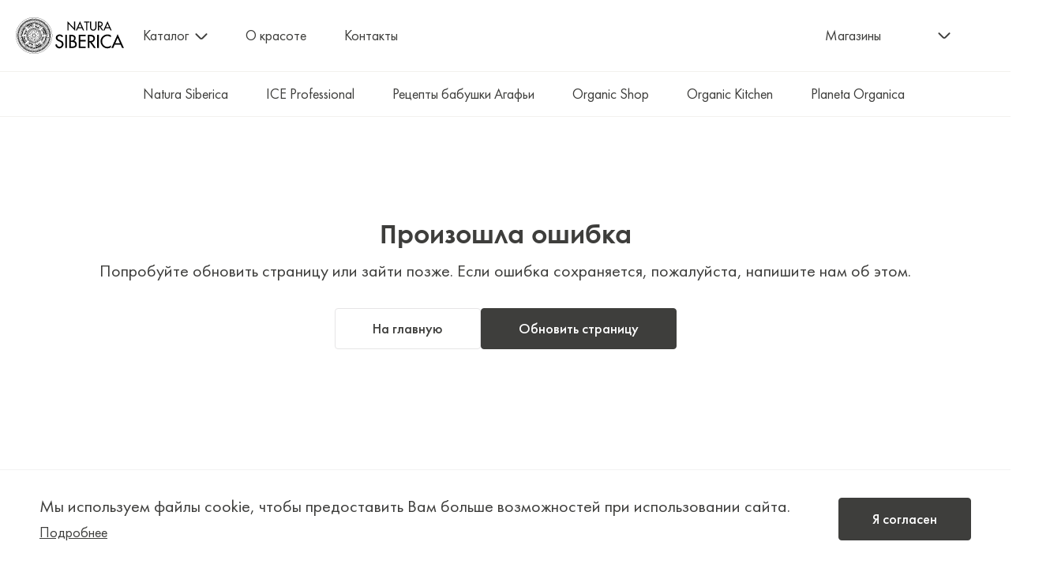

--- FILE ---
content_type: text/css; charset=UTF-8
request_url: https://naturasiberica.ru/_next/static/css/c3644f4f0c455561.css
body_size: 31643
content:
/*! purgecss start ignore */.iiz{cursor:zoom-in;display:inline-block;margin:0;max-width:100%;overflow:hidden;position:relative}.iiz>div{align-items:center;display:flex;height:100%;justify-content:center;object-fit:contain;width:100%}.iiz--drag .iiz__zoom-img--visible{cursor:grab}.iiz__img{display:block;height:100%;max-width:100%;object-fit:contain;opacity:1;pointer-events:none;visibility:visible}.iiz__img--hidden{opacity:0;visibility:hidden}.iiz__img--abs{height:100%;left:0;top:0;width:100%}.iiz__img--abs,.iiz__zoom-img{display:block;position:absolute}.iiz__zoom-img{max-width:none!important;opacity:0;pointer-events:none;visibility:hidden;width:auto!important}.iiz__zoom-img--visible{cursor:move;opacity:1;pointer-events:auto;touch-action:none;visibility:visible}.iiz__zoom-portal{bottom:0;left:0;position:fixed;right:0;top:0;z-index:10000}.iiz__btn{align-items:center;appearance:none;background:hsla(0,0%,100%,.8);border:none;-webkit-box-align:center;-webkit-box-pack:center;display:flex;-ms-flex-align:center;-ms-flex-pack:center;height:16px;justify-content:center;outline:none;padding:0;position:absolute;text-decoration:none;width:16px}.iiz__btn:before{background-position:50%;background-repeat:no-repeat;content:" ";display:block}.iiz__hint{bottom:10px;pointer-events:none;right:10px}.iiz__hint:before{background-image:url("data:image/svg+xml,%3Csvg xmlns='http://www.w3.org/2000/svg' viewBox='0 0 19.9 19.9'%3E%3Cpath d='M13.9 7.4C13.9 3.8 11 .9 7.4.9S.9 3.8.9 7.4s2.9 6.5 6.5 6.5 6.5-2.9 6.5-6.5zm5.3 12.5l-6.7-7.2c-1.4 1.3-3.2 2.1-5.1 2.1-4.1 0-7.4-3.3-7.4-7.4S3.3 0 7.4 0s7.4 3.3 7.4 7.4c0 1.7-.6 3.4-1.7 4.7l6.8 7.2-.7.6z' fill='%23000222'/%3E%3C/svg%3E");content:" ";height:16px;width:16px}.iiz__close{opacity:0;right:10px;top:10px;visibility:hidden}.iiz__close--visible{cursor:pointer;opacity:1;visibility:visible}.iiz__close:before{background-image:linear-gradient(#222,#222),linear-gradient(#222,#222);background-size:100% 1px,1px 100%;content:" ";height:16px;transform:rotate(45deg);width:16px}
/*! purgecss end ignore */

/*! purgecss start ignore */.wysiwyg-about .infoContainer{align-items:center;display:flex;justify-content:space-between;margin-top:48px}@media screen and (max-width:1279px){.wysiwyg-about .infoContainer{flex-direction:column;margin-top:0;padding-top:24px}}.wysiwyg-about .infoImgContainer{height:550px;width:calc(100% - 50% - 20px)}@media screen and (max-width:1279px){.wysiwyg-about .infoImgContainer{height:100%;order:0;width:100%}}.wysiwyg-about .infoImg{border-radius:4px;height:100%;object-fit:cover;width:100%}.wysiwyg-about .infoText{width:calc(100% - 50% - 20px)}@media screen and (max-width:1279px){.wysiwyg-about .infoText{margin-top:20px;order:1;width:100%}}
/*! purgecss end ignore */@font-face{font-family:swiper-icons;src:url("data:application/font-woff;charset=utf-8;base64, [base64]//wADZ2x5ZgAAAywAAADMAAAD2MHtryVoZWFkAAABbAAAADAAAAA2E2+eoWhoZWEAAAGcAAAAHwAAACQC9gDzaG10eAAAAigAAAAZAAAArgJkABFsb2NhAAAC0AAAAFoAAABaFQAUGG1heHAAAAG8AAAAHwAAACAAcABAbmFtZQAAA/gAAAE5AAACXvFdBwlwb3N0AAAFNAAAAGIAAACE5s74hXjaY2BkYGAAYpf5Hu/j+W2+MnAzMYDAzaX6QjD6/4//Bxj5GA8AuRwMYGkAPywL13jaY2BkYGA88P8Agx4j+/8fQDYfA1AEBWgDAIB2BOoAeNpjYGRgYNBh4GdgYgABEMnIABJzYNADCQAACWgAsQB42mNgYfzCOIGBlYGB0YcxjYGBwR1Kf2WQZGhhYGBiYGVmgAFGBiQQkOaawtDAoMBQxXjg/wEGPcYDDA4wNUA2CCgwsAAAO4EL6gAAeNpj2M0gyAACqxgGNWBkZ2D4/wMA+xkDdgAAAHjaY2BgYGaAYBkGRgYQiAHyGMF8FgYHIM3DwMHABGQrMOgyWDLEM1T9/w8UBfEMgLzE////P/5//f/V/xv+r4eaAAeMbAxwIUYmIMHEgKYAYjUcsDAwsLKxc3BycfPw8jEQA/[base64]/uznmfPFBNODM2K7MTQ45YEAZqGP81AmGGcF3iPqOop0r1SPTaTbVkfUe4HXj97wYE+yNwWYxwWu4v1ugWHgo3S1XdZEVqWM7ET0cfnLGxWfkgR42o2PvWrDMBSFj/IHLaF0zKjRgdiVMwScNRAoWUoH78Y2icB/yIY09An6AH2Bdu/UB+yxopYshQiEvnvu0dURgDt8QeC8PDw7Fpji3fEA4z/PEJ6YOB5hKh4dj3EvXhxPqH/SKUY3rJ7srZ4FZnh1PMAtPhwP6fl2PMJMPDgeQ4rY8YT6Gzao0eAEA409DuggmTnFnOcSCiEiLMgxCiTI6Cq5DZUd3Qmp10vO0LaLTd2cjN4fOumlc7lUYbSQcZFkutRG7g6JKZKy0RmdLY680CDnEJ+UMkpFFe1RN7nxdVpXrC4aTtnaurOnYercZg2YVmLN/d/gczfEimrE/fs/bOuq29Zmn8tloORaXgZgGa78yO9/cnXm2BpaGvq25Dv9S4E9+5SIc9PqupJKhYFSSl47+Qcr1mYNAAAAeNptw0cKwkAAAMDZJA8Q7OUJvkLsPfZ6zFVERPy8qHh2YER+3i/BP83vIBLLySsoKimrqKqpa2hp6+jq6RsYGhmbmJqZSy0sraxtbO3sHRydnEMU4uR6yx7JJXveP7WrDycAAAAAAAH//wACeNpjYGRgYOABYhkgZgJCZgZNBkYGLQZtIJsFLMYAAAw3ALgAeNolizEKgDAQBCchRbC2sFER0YD6qVQiBCv/H9ezGI6Z5XBAw8CBK/m5iQQVauVbXLnOrMZv2oLdKFa8Pjuru2hJzGabmOSLzNMzvutpB3N42mNgZGBg4GKQYzBhYMxJLMlj4GBgAYow/P/PAJJhLM6sSoWKfWCAAwDAjgbRAAB42mNgYGBkAIIbCZo5IPrmUn0hGA0AO8EFTQAA");font-weight:400;font-style:normal}.swiper-centered.swiper-horizontal>.swiper-wrapper:before{min-height:1px}.swiper-centered.swiper-vertical>.swiper-wrapper:before{min-width:1px}:root{--swiper-navigation-size:44px}.swiper-button-next,.swiper-button-prev{position:absolute;top:50%;width:calc(var(--swiper-navigation-size) / 44 * 27);height:var(--swiper-navigation-size);margin-top:calc(0px - (var(--swiper-navigation-size) / 2));z-index:10;cursor:pointer;display:flex;align-items:center;justify-content:center;color:var(--swiper-navigation-color,var(--swiper-theme-color))}.swiper-button-next.swiper-button-disabled,.swiper-button-prev.swiper-button-disabled{opacity:.35;cursor:auto;pointer-events:none}.swiper-button-next.swiper-button-hidden,.swiper-button-prev.swiper-button-hidden{opacity:0;cursor:auto;pointer-events:none}.swiper-navigation-disabled .swiper-button-next,.swiper-navigation-disabled .swiper-button-prev{display:none!important}.swiper-button-next:after,.swiper-button-prev:after{font-family:swiper-icons;font-size:var(--swiper-navigation-size);text-transform:none!important;letter-spacing:0;font-variant:normal;line-height:1}.swiper-button-prev,.swiper-rtl .swiper-button-next{left:10px;right:auto}.swiper-button-prev:after,.swiper-rtl .swiper-button-next:after{content:"prev"}.swiper-button-next,.swiper-rtl .swiper-button-prev{right:10px;left:auto}.swiper-button-next:after,.swiper-rtl .swiper-button-prev:after{content:"next"}.swiper-button-lock{display:none}.swiper-pagination{position:absolute;text-align:center;transition:opacity .3s;transform:translateZ(0);z-index:10}.swiper-pagination.swiper-pagination-hidden{opacity:0}.swiper-pagination-disabled>.swiper-pagination,.swiper-pagination.swiper-pagination-disabled{display:none!important}.swiper-horizontal>.swiper-pagination-bullets,.swiper-pagination-bullets.swiper-pagination-horizontal,.swiper-pagination-custom,.swiper-pagination-fraction{bottom:10px;left:0;width:100%}.swiper-pagination-bullets-dynamic{overflow:hidden;font-size:0}.swiper-pagination-bullets-dynamic .swiper-pagination-bullet{transform:scale(.33);position:relative}.swiper-pagination-bullets-dynamic .swiper-pagination-bullet-active,.swiper-pagination-bullets-dynamic .swiper-pagination-bullet-active-main{transform:scale(1)}.swiper-pagination-bullets-dynamic .swiper-pagination-bullet-active-prev{transform:scale(.66)}.swiper-pagination-bullets-dynamic .swiper-pagination-bullet-active-prev-prev{transform:scale(.33)}.swiper-pagination-bullets-dynamic .swiper-pagination-bullet-active-next{transform:scale(.66)}.swiper-pagination-bullets-dynamic .swiper-pagination-bullet-active-next-next{transform:scale(.33)}.swiper-pagination-bullet{width:var(--swiper-pagination-bullet-width,var(--swiper-pagination-bullet-size,8px));height:var(--swiper-pagination-bullet-height,var(--swiper-pagination-bullet-size,8px));display:inline-block;border-radius:50%;background:var(--swiper-pagination-bullet-inactive-color,#000);opacity:var(--swiper-pagination-bullet-inactive-opacity,.2)}button.swiper-pagination-bullet{border:none;margin:0;padding:0;box-shadow:none;appearance:none}.swiper-pagination-clickable .swiper-pagination-bullet{cursor:pointer}.swiper-pagination-bullet:only-child{display:none!important}.swiper-pagination-bullet-active{opacity:var(--swiper-pagination-bullet-opacity,1);background:var(--swiper-pagination-color,var(--swiper-theme-color))}.swiper-pagination-vertical.swiper-pagination-bullets,.swiper-vertical>.swiper-pagination-bullets{right:10px;top:50%;transform:translate3d(0,-50%,0)}.swiper-pagination-vertical.swiper-pagination-bullets .swiper-pagination-bullet,.swiper-vertical>.swiper-pagination-bullets .swiper-pagination-bullet{margin:var(--swiper-pagination-bullet-vertical-gap,6px) 0;display:block}.swiper-pagination-vertical.swiper-pagination-bullets.swiper-pagination-bullets-dynamic,.swiper-vertical>.swiper-pagination-bullets.swiper-pagination-bullets-dynamic{top:50%;transform:translateY(-50%);width:8px}.swiper-pagination-vertical.swiper-pagination-bullets.swiper-pagination-bullets-dynamic .swiper-pagination-bullet,.swiper-vertical>.swiper-pagination-bullets.swiper-pagination-bullets-dynamic .swiper-pagination-bullet{display:inline-block;transition:transform .2s,top .2s}.swiper-horizontal>.swiper-pagination-bullets .swiper-pagination-bullet,.swiper-pagination-horizontal.swiper-pagination-bullets .swiper-pagination-bullet{margin:0 var(--swiper-pagination-bullet-horizontal-gap,4px)}.swiper-horizontal>.swiper-pagination-bullets.swiper-pagination-bullets-dynamic,.swiper-pagination-horizontal.swiper-pagination-bullets.swiper-pagination-bullets-dynamic{left:50%;transform:translateX(-50%);white-space:nowrap}.swiper-horizontal>.swiper-pagination-bullets.swiper-pagination-bullets-dynamic .swiper-pagination-bullet,.swiper-pagination-horizontal.swiper-pagination-bullets.swiper-pagination-bullets-dynamic .swiper-pagination-bullet{transition:transform .2s,left .2s}.swiper-horizontal.swiper-rtl>.swiper-pagination-bullets-dynamic .swiper-pagination-bullet{transition:transform .2s,right .2s}.swiper-pagination-progressbar{background:rgba(0,0,0,.25);position:absolute}.swiper-pagination-progressbar .swiper-pagination-progressbar-fill{background:var(--swiper-pagination-color,var(--swiper-theme-color));position:absolute;left:0;top:0;width:100%;height:100%;transform:scale(0);transform-origin:left top}.swiper-rtl .swiper-pagination-progressbar .swiper-pagination-progressbar-fill{transform-origin:right top}.swiper-horizontal>.swiper-pagination-progressbar,.swiper-pagination-progressbar.swiper-pagination-horizontal,.swiper-pagination-progressbar.swiper-pagination-vertical.swiper-pagination-progressbar-opposite,.swiper-vertical>.swiper-pagination-progressbar.swiper-pagination-progressbar-opposite{width:100%;height:4px;left:0;top:0}.swiper-horizontal>.swiper-pagination-progressbar.swiper-pagination-progressbar-opposite,.swiper-pagination-progressbar.swiper-pagination-horizontal.swiper-pagination-progressbar-opposite,.swiper-pagination-progressbar.swiper-pagination-vertical,.swiper-vertical>.swiper-pagination-progressbar{width:4px;height:100%;left:0;top:0}.swiper-pagination-lock{display:none}

/*! normalize.css v8.0.1 | MIT License | github.com/necolas/normalize.css */html{line-height:1.15;-webkit-text-size-adjust:100%}body{margin:0}main{display:block}h1{font-size:2em;margin:.67em 0}hr{box-sizing:content-box;height:0;overflow:visible}pre{font-family:monospace,monospace;font-size:1em}a{background-color:transparent}abbr[title]{border-bottom:none;text-decoration:underline;-webkit-text-decoration:underline dotted;text-decoration:underline dotted}b,strong{font-weight:bolder}code,kbd,samp{font-family:monospace,monospace;font-size:1em}small{font-size:80%}sub,sup{font-size:75%;line-height:0;position:relative;vertical-align:baseline}sub{bottom:-.25em}sup{top:-.5em}img{border-style:none}button,input,optgroup,select,textarea{font-family:inherit;font-size:100%;line-height:1.15;margin:0}button,input{overflow:visible}button,select{text-transform:none}[type=button],[type=reset],[type=submit],button{-webkit-appearance:button}[type=button]::-moz-focus-inner,[type=reset]::-moz-focus-inner,[type=submit]::-moz-focus-inner,button::-moz-focus-inner{border-style:none;padding:0}[type=button]:-moz-focusring,[type=reset]:-moz-focusring,[type=submit]:-moz-focusring,button:-moz-focusring{outline:1px dotted ButtonText}fieldset{padding:.35em .75em .625em}legend{box-sizing:border-box;color:inherit;display:table;max-width:100%;padding:0;white-space:normal}progress{vertical-align:baseline}textarea{overflow:auto}[type=checkbox],[type=radio]{box-sizing:border-box;padding:0}[type=number]::-webkit-inner-spin-button,[type=number]::-webkit-outer-spin-button{height:auto}[type=search]{-webkit-appearance:textfield;outline-offset:-2px}[type=search]::-webkit-search-decoration{-webkit-appearance:none}::-webkit-file-upload-button{-webkit-appearance:button;font:inherit}details{display:block}summary{display:list-item}[hidden],template{display:none}*{outline:none;touch-action:pan-x pan-y}*,:after,:before{box-sizing:border-box}#root,body,html{height:100%;margin:0;width:100%}@media screen and (max-width:1023px){#root,body,html{overflow-x:hidden}}body{font-family:Futura PT,sans-serif;font-style:normal;font-weight:400;font-size:22px;line-height:30px;color:#3e3e3c}@media (min-width:375px) and (max-width:1279px){body{font-size:calc(.6637168141592921vw + 13.511061946902654px)}}@media (max-width:374px){body{font-size:16px}}@media (min-width:375px) and (max-width:1279px){body{line-height:calc(.6637168141592921vw + 21.511061946902654px)}}@media (max-width:374px){body{line-height:24px}}.scroll-disabled{padding-right:var(--scrollbar-compensation);overflow:hidden}h1,h2,h3,h4,h5,h6,li,p{margin:0;padding:0}h1{font-size:40px;line-height:48px;font-family:Century Gothic,sans-serif;font-style:normal;font-weight:700}@media (min-width:375px) and (max-width:1279px){h1{font-size:calc(1.5486725663716814vw + 20.192477876106196px)}}@media (max-width:374px){h1{font-size:26px}}@media (min-width:375px) and (max-width:1279px){h1{line-height:calc(1.3274336283185841vw + 31.022123893805308px)}}@media (max-width:374px){h1{line-height:36px}}h2{font-size:36px;line-height:44px;font-family:Century Gothic,sans-serif;font-style:normal;font-weight:700}@media (min-width:375px) and (max-width:1279px){h2{font-size:calc(1.3274336283185841vw + 19.022123893805308px)}}@media (max-width:374px){h2{font-size:24px}}@media (min-width:375px) and (max-width:1279px){h2{line-height:calc(1.1061946902654867vw + 29.851769911504427px)}}@media (max-width:374px){h2{line-height:34px}}h3{font-family:Century Gothic,sans-serif;font-style:normal;font-weight:700;font-size:34px;line-height:42px}@media (min-width:375px) and (max-width:1279px){h3{font-size:calc(1.3274336283185841vw + 17.022123893805308px)}}@media (max-width:374px){h3{font-size:22px}}@media (min-width:375px) and (max-width:1279px){h3{line-height:calc(1.1061946902654867vw + 27.851769911504427px)}}@media (max-width:374px){h3{line-height:32px}}h4{font-size:32px;line-height:42px;font-family:Century Gothic,sans-serif;font-style:normal;font-weight:700}@media (min-width:375px) and (max-width:1279px){h4{font-size:calc(1.3274336283185841vw + 15.02212389380531px)}}@media (max-width:374px){h4{font-size:20px}}@media (min-width:375px) and (max-width:1279px){h4{line-height:calc(1.7699115044247788vw + 19.36283185840708px)}}@media (max-width:374px){h4{line-height:26px}}h5{font-size:28px;line-height:36px;font-family:Century Gothic,sans-serif;font-style:normal;font-weight:700}@media (min-width:375px) and (max-width:1279px){h5{font-size:calc(1.1061946902654867vw + 13.851769911504425px)}}@media (max-width:374px){h5{font-size:18px}}@media (min-width:375px) and (max-width:1279px){h5{line-height:calc(1.3274336283185841vw + 19.022123893805308px)}}@media (max-width:374px){h5{line-height:24px}}h6{font-size:24px;line-height:30px;font-family:Century Gothic\ 400;font-style:normal;font-weight:400}@media (min-width:375px) and (max-width:1279px){h6{font-size:calc(.995575221238938vw + 11.266592920353983px)}}@media (max-width:374px){h6{font-size:15px}}@media (min-width:375px) and (max-width:1279px){h6{line-height:calc(.8849557522123894vw + 18.68141592920354px)}}@media (max-width:374px){h6{line-height:22px}}li,p{font-style:normal;font-weight:400;font-size:22px;line-height:30px}@media (min-width:375px) and (max-width:1279px){li,p{font-size:calc(.6637168141592921vw + 13.511061946902654px)}}@media (max-width:374px){li,p{font-size:16px}}@media (min-width:375px) and (max-width:1279px){li,p{line-height:calc(.6637168141592921vw + 21.511061946902654px)}}@media (max-width:374px){li,p{line-height:24px}}a{color:#3e3e3c;text-decoration:none}img{display:inline-block;max-width:100%}img,picture{font-size:0;line-height:0}label{display:block;margin:0}input,textarea{-webkit-appearance:none}button{background-color:unset;border:none;outline:none;padding:0}input[type=search]::-webkit-search-cancel-button,input[type=search]::-webkit-search-decoration,input[type=search]::-webkit-search-results-button,input[type=search]::-webkit-search-results-decoration{-webkit-appearance:none}input[type=number]{-moz-appearance:textfield}dd{margin-inline-start:0}.opacity{opacity:1}.opacity_animate{transition:opacity .9s ease}.opacity_hidden{opacity:0}
/*! purgecss start ignore */.grecaptcha-badge{visibility:hidden}
/*! purgecss end ignore */@font-face{font-family:swiper-icons;src:url("data:application/font-woff;charset=utf-8;base64, [base64]//wADZ2x5ZgAAAywAAADMAAAD2MHtryVoZWFkAAABbAAAADAAAAA2E2+eoWhoZWEAAAGcAAAAHwAAACQC9gDzaG10eAAAAigAAAAZAAAArgJkABFsb2NhAAAC0AAAAFoAAABaFQAUGG1heHAAAAG8AAAAHwAAACAAcABAbmFtZQAAA/gAAAE5AAACXvFdBwlwb3N0AAAFNAAAAGIAAACE5s74hXjaY2BkYGAAYpf5Hu/j+W2+MnAzMYDAzaX6QjD6/4//Bxj5GA8AuRwMYGkAPywL13jaY2BkYGA88P8Agx4j+/8fQDYfA1AEBWgDAIB2BOoAeNpjYGRgYNBh4GdgYgABEMnIABJzYNADCQAACWgAsQB42mNgYfzCOIGBlYGB0YcxjYGBwR1Kf2WQZGhhYGBiYGVmgAFGBiQQkOaawtDAoMBQxXjg/wEGPcYDDA4wNUA2CCgwsAAAO4EL6gAAeNpj2M0gyAACqxgGNWBkZ2D4/wMA+xkDdgAAAHjaY2BgYGaAYBkGRgYQiAHyGMF8FgYHIM3DwMHABGQrMOgyWDLEM1T9/w8UBfEMgLzE////P/5//f/V/xv+r4eaAAeMbAxwIUYmIMHEgKYAYjUcsDAwsLKxc3BycfPw8jEQA/[base64]/uznmfPFBNODM2K7MTQ45YEAZqGP81AmGGcF3iPqOop0r1SPTaTbVkfUe4HXj97wYE+yNwWYxwWu4v1ugWHgo3S1XdZEVqWM7ET0cfnLGxWfkgR42o2PvWrDMBSFj/IHLaF0zKjRgdiVMwScNRAoWUoH78Y2icB/yIY09An6AH2Bdu/UB+yxopYshQiEvnvu0dURgDt8QeC8PDw7Fpji3fEA4z/PEJ6YOB5hKh4dj3EvXhxPqH/SKUY3rJ7srZ4FZnh1PMAtPhwP6fl2PMJMPDgeQ4rY8YT6Gzao0eAEA409DuggmTnFnOcSCiEiLMgxCiTI6Cq5DZUd3Qmp10vO0LaLTd2cjN4fOumlc7lUYbSQcZFkutRG7g6JKZKy0RmdLY680CDnEJ+UMkpFFe1RN7nxdVpXrC4aTtnaurOnYercZg2YVmLN/d/gczfEimrE/fs/bOuq29Zmn8tloORaXgZgGa78yO9/cnXm2BpaGvq25Dv9S4E9+5SIc9PqupJKhYFSSl47+Qcr1mYNAAAAeNptw0cKwkAAAMDZJA8Q7OUJvkLsPfZ6zFVERPy8qHh2YER+3i/BP83vIBLLySsoKimrqKqpa2hp6+jq6RsYGhmbmJqZSy0sraxtbO3sHRydnEMU4uR6yx7JJXveP7WrDycAAAAAAAH//wACeNpjYGRgYOABYhkgZgJCZgZNBkYGLQZtIJsFLMYAAAw3ALgAeNolizEKgDAQBCchRbC2sFER0YD6qVQiBCv/H9ezGI6Z5XBAw8CBK/m5iQQVauVbXLnOrMZv2oLdKFa8Pjuru2hJzGabmOSLzNMzvutpB3N42mNgZGBg4GKQYzBhYMxJLMlj4GBgAYow/P/PAJJhLM6sSoWKfWCAAwDAjgbRAAB42mNgYGBkAIIbCZo5IPrmUn0hGA0AO8EFTQAA") format("woff");font-weight:400;font-style:normal}:root{--swiper-theme-color:#007aff}.swiper-vertical>.swiper-wrapper{flex-direction:column}.swiper-wrapper{width:100%;height:100%;display:flex;transition-property:transform;box-sizing:content-box}.swiper,.swiper-wrapper{position:relative;z-index:1}.swiper{margin-left:auto;margin-right:auto;overflow:hidden;list-style:none;padding:0}.swiper-android .swiper-slide,.swiper-wrapper{transform:translateZ(0)}.swiper-pointer-events{touch-action:pan-y}.swiper-pointer-events.swiper-vertical{touch-action:pan-x}.swiper-slide{flex-shrink:0;width:100%;height:100%;position:relative;transition-property:transform}.swiper-slide-invisible-blank{visibility:hidden}.swiper-autoheight,.swiper-autoheight .swiper-slide{height:auto}.swiper-autoheight .swiper-wrapper{align-items:flex-start;transition-property:transform,height}.swiper-backface-hidden .swiper-slide{transform:translateZ(0);backface-visibility:hidden}.swiper-3d,.swiper-3d.swiper-css-mode .swiper-wrapper{perspective:1200px}.swiper-3d .swiper-cube-shadow,.swiper-3d .swiper-slide,.swiper-3d .swiper-slide-shadow,.swiper-3d .swiper-slide-shadow-bottom,.swiper-3d .swiper-slide-shadow-left,.swiper-3d .swiper-slide-shadow-right,.swiper-3d .swiper-slide-shadow-top,.swiper-3d .swiper-wrapper{transform-style:preserve-3d}.swiper-3d .swiper-slide-shadow,.swiper-3d .swiper-slide-shadow-bottom,.swiper-3d .swiper-slide-shadow-left,.swiper-3d .swiper-slide-shadow-right,.swiper-3d .swiper-slide-shadow-top{position:absolute;left:0;top:0;width:100%;height:100%;pointer-events:none;z-index:10}.swiper-3d .swiper-slide-shadow{background:rgba(0,0,0,.15)}.swiper-3d .swiper-slide-shadow-left{background-image:linear-gradient(270deg,rgba(0,0,0,.5),transparent)}.swiper-3d .swiper-slide-shadow-right{background-image:linear-gradient(90deg,rgba(0,0,0,.5),transparent)}.swiper-3d .swiper-slide-shadow-top{background-image:linear-gradient(0deg,rgba(0,0,0,.5),transparent)}.swiper-3d .swiper-slide-shadow-bottom{background-image:linear-gradient(180deg,rgba(0,0,0,.5),transparent)}.swiper-css-mode>.swiper-wrapper{overflow:auto;scrollbar-width:none;-ms-overflow-style:none}.swiper-css-mode>.swiper-wrapper::-webkit-scrollbar{display:none}.swiper-css-mode>.swiper-wrapper>.swiper-slide{scroll-snap-align:start start}.swiper-horizontal.swiper-css-mode>.swiper-wrapper{-ms-scroll-snap-type:x mandatory;scroll-snap-type:x mandatory}.swiper-vertical.swiper-css-mode>.swiper-wrapper{-ms-scroll-snap-type:y mandatory;scroll-snap-type:y mandatory}.swiper-centered>.swiper-wrapper:before{content:"";flex-shrink:0;order:9999}.swiper-centered.swiper-horizontal>.swiper-wrapper>.swiper-slide:first-child{margin-inline-start:var(--swiper-centered-offset-before)}.swiper-centered.swiper-horizontal>.swiper-wrapper:before{height:100%;width:var(--swiper-centered-offset-after)}.swiper-centered.swiper-vertical>.swiper-wrapper>.swiper-slide:first-child{margin-block-start:var(--swiper-centered-offset-before)}.swiper-centered.swiper-vertical>.swiper-wrapper:before{width:100%;height:var(--swiper-centered-offset-after)}.swiper-centered>.swiper-wrapper>.swiper-slide{scroll-snap-align:center center}
/*! purgecss start ignore */@keyframes spin{to{transform:rotate(1turn)}}@keyframes spin-back-rotate{to{transform:rotate(-1turn)}}@keyframes toast-in-right{0%{transform:translateX(100%)}to{transform:translateX(0)}}@keyframes toast-in-left{0%{transform:translateX(-100%)}to{transform:translateX(0)}}@keyframes toast-in-top-center{0%{transform:translateY(-100%)}to{transform:translateY(0)}}@keyframes progress-carousel{0%{width:0}to{width:130px}}@keyframes animate-text-max-height{0%{max-height:0}to{max-height:1000px}}.f_text30_price{font-size:16px;line-height:24px;font-family:Futura PT;font-weight:400;-webkit-text-decoration-line:line-through;text-decoration-line:line-through}@media (min-width:375px) and (max-width:1279px){.f_text30_price{font-size:calc(.4424778761061947vw + 10.34070796460177px)}}@media (max-width:374px){.f_text30_price{font-size:12px}}@media (min-width:375px) and (max-width:1279px){.f_text30_price{line-height:calc(.8849557522123894vw + 12.68141592920354px)}}@media (max-width:374px){.f_text30_price{line-height:16px}}.f_article{font-size:12px;line-height:16px;font-family:Futura PT;font-weight:450;text-transform:uppercase}@media (min-width:375px) and (max-width:1279px){.f_article{font-size:calc(.22123893805309736vw + 9.170353982300885px)}}@media (max-width:374px){.f_article{font-size:10px}}@media (min-width:375px) and (max-width:1279px){.f_article{line-height:calc(0vw + 16px)}}@media (max-width:374px){.f_article{line-height:16px}}@media screen and (max-width:1279px){.f_article{font-weight:500}}.wysiwyg p{text-align:justify}.wysiwyg p i{font-family:EB Garamond;font-style:italic;font-weight:500;font-size:26px;line-height:36px}.wysiwyg h1{margin-bottom:96px}.wysiwyg h2{margin-bottom:40px}.wysiwyg h4{margin-bottom:32px}@media (min-width:375px) and (max-width:1279px){.wysiwyg h4{margin-bottom:calc(1.3274336283185841vw + 15.02212389380531px)}}@media (max-width:374px){.wysiwyg h4{margin-bottom:20px}}.wysiwyg p+p{margin-top:20px}.wysiwyg img{border-radius:4px;object-fit:cover;overflow:hidden}.wysiwyg ul{list-style:none;margin:0;padding:0}.wysiwyg .list-disc{margin-bottom:20px}.wysiwyg .list-disc li{margin-left:20px;list-style-position:outside;list-style-type:disc}@media (min-width:375px) and (max-width:1279px){.wysiwyg .list-disc li{margin-left:calc(.6637168141592921vw + 11.511061946902654px)}}@media (max-width:374px){.wysiwyg .list-disc li{margin-left:14px}}.wysiwyg blockquote{font-family:EB Garamond;font-style:italic;font-weight:500;font-size:40px;line-height:56px;font-weight:400;color:#3e3e3c;margin:48px 0 100px;padding:0 0 0 88px;position:relative}@media (min-width:375px) and (max-width:1279px){.wysiwyg blockquote{font-size:calc(1.5486725663716814vw + 20.192477876106196px)}}@media (max-width:374px){.wysiwyg blockquote{font-size:26px}}@media (min-width:375px) and (max-width:1279px){.wysiwyg blockquote{line-height:calc(2.2123893805309733vw + 27.70353982300885px)}}@media (max-width:374px){.wysiwyg blockquote{line-height:36px}}@media screen and (max-width:1279px){.wysiwyg blockquote{padding:0 0 0 44px}}.wysiwyg blockquote:before{font-family:EB Garamond;font-style:italic;font-weight:500;font-size:40px;line-height:56px;font-weight:400;color:rgba(0,0,0,.4);content:"“";font-size:120px;left:0;position:absolute;top:50%}@media (min-width:375px) and (max-width:1279px){.wysiwyg blockquote:before{font-size:calc(1.5486725663716814vw + 20.192477876106196px)}}@media (max-width:374px){.wysiwyg blockquote:before{font-size:26px}}@media (min-width:375px) and (max-width:1279px){.wysiwyg blockquote:before{line-height:calc(2.2123893805309733vw + 27.70353982300885px)}}@media (max-width:374px){.wysiwyg blockquote:before{line-height:36px}}@media screen and (max-width:1279px){.wysiwyg blockquote:before{font-size:60px;top:0}}.wysiwyg .quote__image:before{background-image:url("data:image/svg+xml,%3Csvg viewBox='0 0 44 30' fill='none' xmlns='http://www.w3.org/2000/svg'%3E%3Cpath d='M4.45583 27.2229C1.99121 24.8601 0.667969 22.2102 0.667969 17.9145C0.667969 10.3555 6.54717 3.58044 15.0968 0.230713L17.2336 3.2068C9.25347 7.10294 7.69334 12.1588 7.0712 15.3466C8.35615 14.7462 10.0383 14.5367 11.687 14.6749C16.0037 15.0356 19.4063 18.2341 19.4063 22.2102C19.4063 24.2149 18.5239 26.1376 16.9533 27.5552C15.3827 28.9728 13.2525 29.7692 11.0313 29.7692C8.46383 29.7692 6.00878 28.7109 4.45583 27.2229ZM28.3842 27.2229C25.9196 24.8601 24.5963 22.2102 24.5963 17.9145C24.5963 10.3555 30.4755 3.58044 39.0251 0.230713L41.1619 3.2068C33.1818 7.10294 31.6217 12.1588 30.9996 15.3466C32.2845 14.7462 33.9667 14.5367 35.6153 14.6749C39.932 15.0356 43.3346 18.2341 43.3346 22.2102C43.3346 24.2149 42.4523 26.1376 40.8817 27.5552C39.3111 28.9728 37.1809 29.7692 34.9597 29.7692C32.3922 29.7692 29.9371 28.7109 28.3842 27.2229Z' fill='black' fill-opacity='0.4'/%3E%3C/svg%3E%0A");background-position:0;background-repeat:no-repeat;background-size:auto 63%;content:"";height:100%;left:0;top:0;width:88px}@media screen and (max-width:1279px){.wysiwyg .quote__image:before{background-size:63%;width:44px}}.wysiwyg .textWithImageOnLine{display:grid;grid-column-gap:40px;grid-template-columns:auto auto;justify-content:space-between}@media screen and (max-width:1279px){.wysiwyg .textWithImageOnLine{display:flex;flex-direction:column-reverse;grid-row-gap:40px}.wysiwyg .textWithImageOnLineNonReverse{flex-direction:column}}.wysiwyg .italic{font-family:EB Garamond;font-style:italic;font-weight:500;font-size:40px;line-height:56px;font-weight:400;color:#565456;margin-bottom:48px;margin-top:100px}@media (min-width:375px) and (max-width:1279px){.wysiwyg .italic{font-size:calc(1.5486725663716814vw + 20.192477876106196px)}}@media (max-width:374px){.wysiwyg .italic{font-size:26px}}@media (min-width:375px) and (max-width:1279px){.wysiwyg .italic{line-height:calc(2.2123893805309733vw + 27.70353982300885px)}}@media (max-width:374px){.wysiwyg .italic{line-height:36px}}.wysiwyg .italicSm{font-family:EB Garamond;font-style:italic;font-weight:500;font-size:40px;line-height:56px}@media (min-width:375px) and (max-width:1279px){.wysiwyg .italicSm{font-size:calc(1.5486725663716814vw + 20.192477876106196px)}}@media (max-width:374px){.wysiwyg .italicSm{font-size:26px}}@media (min-width:375px) and (max-width:1279px){.wysiwyg .italicSm{line-height:calc(2.2123893805309733vw + 27.70353982300885px)}}@media (max-width:374px){.wysiwyg .italicSm{line-height:36px}}.wysiwyg .card{padding:40px;background-color:#fff}@media (min-width:375px) and (max-width:1279px){.wysiwyg .card{padding:calc(2.6548672566371683vw + 6.044247787610619px)}}@media (max-width:374px){.wysiwyg .card{padding:16px}}.wysiwyg .card__title{font-family:Century Gothic,sans-serif;font-weight:700;font-size:22px;line-height:28px;margin-bottom:40px}@media (min-width:375px) and (max-width:1279px){.wysiwyg .card__title{font-size:calc(.6637168141592921vw + 13.511061946902654px)}}@media (max-width:374px){.wysiwyg .card__title{font-size:16px}}@media (min-width:375px) and (max-width:1279px){.wysiwyg .card__title{line-height:calc(.6637168141592921vw + 19.511061946902654px)}}@media (max-width:374px){.wysiwyg .card__title{line-height:22px}}.wysiwyg .listNoMarkTilda{font-size:24px;line-height:30px;font-family:Century Gothic\ 400;font-style:normal;font-weight:400;list-style:none;margin:0;padding:0}@media (min-width:375px) and (max-width:1279px){.wysiwyg .listNoMarkTilda{font-size:calc(.995575221238938vw + 11.266592920353983px)}}@media (max-width:374px){.wysiwyg .listNoMarkTilda{font-size:15px}}@media (min-width:375px) and (max-width:1279px){.wysiwyg .listNoMarkTilda{line-height:calc(.8849557522123894vw + 18.68141592920354px)}}@media (max-width:374px){.wysiwyg .listNoMarkTilda{line-height:22px}}.wysiwyg .listNoMarkTilda li+li{margin-top:12px;text-align:left}.wysiwyg .divider{background-color:rgba(0,0,0,.1);height:1px;margin-bottom:16px;margin-top:16px;width:100%}@media screen and (max-width:1279px){.wysiwyg .metro{margin-bottom:16px}}.wysiwyg .metro p{margin:0;text-align:left}.wysiwyg .metro__name{font-style:normal;font-weight:400;font-size:22px;line-height:30px}@media (min-width:375px) and (max-width:1279px){.wysiwyg .metro__name{font-size:calc(.6637168141592921vw + 13.511061946902654px)}}@media (max-width:374px){.wysiwyg .metro__name{font-size:16px}}@media (min-width:375px) and (max-width:1279px){.wysiwyg .metro__name{line-height:calc(.6637168141592921vw + 21.511061946902654px)}}@media (max-width:374px){.wysiwyg .metro__name{line-height:24px}}.wysiwyg .metro__address{font-size:24px;line-height:30px;font-family:Century Gothic\ 400;font-style:normal;font-weight:400}@media (min-width:375px) and (max-width:1279px){.wysiwyg .metro__address{font-size:calc(.995575221238938vw + 11.266592920353983px)}}@media (max-width:374px){.wysiwyg .metro__address{font-size:15px}}@media (min-width:375px) and (max-width:1279px){.wysiwyg .metro__address{line-height:calc(.8849557522123894vw + 18.68141592920354px)}}@media (max-width:374px){.wysiwyg .metro__address{line-height:22px}}.wysiwyg .metro__info{margin-top:12px}.wysiwyg .imgFullWidth{width:100%}@media screen and (max-width:1279px){.wysiwyg .imgFullWidthAdaptive{width:100%}}.wysiwyg .rowImageGap30{align-items:center;display:flex;justify-content:flex-start}@media screen and (max-width:1279px){.wysiwyg .rowImageGap30{overflow-y:scroll}}.wysiwyg .rowImageGap30 img{flex-shrink:0}.wysiwyg .rowImageGap30 img+img{margin-left:30px}@media screen and (max-width:1279px){.wysiwyg .rowImageGap30 img+img{margin-left:13px}}.wysiwyg .button__tertiary{font-size:18px;line-height:24px;font-family:Futura PT Medium;font-style:normal;font-weight:450;padding-left:48px;padding-right:48px;align-items:center;background-color:#fff;border:1px solid #e6e5e6;border-radius:4px;color:#3e3e3c;display:flex;justify-content:center;min-height:52px;transition:background-color .3s ease-in-out,border .3s ease-in-out}@media (min-width:375px) and (max-width:1279px){.wysiwyg .button__tertiary{padding-left:calc(3.761061946902655vw + -.1039823008849563px)}}@media (max-width:374px){.wysiwyg .button__tertiary{padding-left:14px}}@media (min-width:375px) and (max-width:1279px){.wysiwyg .button__tertiary{padding-right:calc(3.761061946902655vw + -.1039823008849563px)}}@media (max-width:374px){.wysiwyg .button__tertiary{padding-right:14px}}@media screen and (max-width:1279px){.wysiwyg .button__tertiary{font-family:Futura PT Medium;font-size:18px;font-style:normal;font-weight:450;line-height:24px;min-height:32px}}.wysiwyg .button__tertiary svg{width:24px;height:24px;margin-left:8px}@media (min-width:375px) and (max-width:1279px){.wysiwyg .button__tertiary svg{width:calc(1.1061946902654867vw + 9.851769911504425px)}}@media (max-width:374px){.wysiwyg .button__tertiary svg{width:14px}}@media (min-width:375px) and (max-width:1279px){.wysiwyg .button__tertiary svg{height:calc(1.1061946902654867vw + 9.851769911504425px)}}@media (max-width:374px){.wysiwyg .button__tertiary svg{height:14px}}.wysiwyg .button__tertiary:active,.wysiwyg .button__tertiary:focus,.wysiwyg .button__tertiary:hover{background-color:#f2f2f2;border:1px solid #f2f2f2}.wysiwyg .button__primary{font-size:18px;line-height:24px;font-family:Futura PT Medium;font-style:normal;font-weight:450;padding-left:48px;padding-right:48px;align-items:center;background-color:#3e3e3c;border:1px solid #565456;border-radius:4px;color:#fff;display:flex;justify-content:center;min-height:52px;transition:background-color .3s ease-in-out,border .3s ease-in-out}@media (min-width:375px) and (max-width:1279px){.wysiwyg .button__primary{padding-left:calc(1.7699115044247788vw + 25.36283185840708px)}}@media (max-width:374px){.wysiwyg .button__primary{padding-left:32px}}@media (min-width:375px) and (max-width:1279px){.wysiwyg .button__primary{padding-right:calc(1.7699115044247788vw + 25.36283185840708px)}}@media (max-width:374px){.wysiwyg .button__primary{padding-right:32px}}@media screen and (max-width:1279px){.wysiwyg .button__primary{font-family:Futura PT Medium;font-size:18px;font-style:normal;font-weight:450;line-height:24px;min-height:40px}}.wysiwyg .button__primary svg{width:24px;height:24px;margin-left:8px}@media (min-width:375px) and (max-width:1279px){.wysiwyg .button__primary svg{width:calc(.8849557522123894vw + 12.68141592920354px)}}@media (max-width:374px){.wysiwyg .button__primary svg{width:16px}}@media (min-width:375px) and (max-width:1279px){.wysiwyg .button__primary svg{height:calc(.8849557522123894vw + 12.68141592920354px)}}@media (max-width:374px){.wysiwyg .button__primary svg{height:16px}}.wysiwyg .button__primary:focus,.wysiwyg .button__primary:hover{background-color:#565456}.wysiwyg .button__primary:active{background-color:#3e3e3c}.wysiwyg .badge{font-family:Futura PT;font-weight:400;text-align:left;font-size:16px;line-height:20px}.wysiwyg .badge[href]{text-decoration:underline;text-underline-offset:4px}@media (min-width:375px) and (max-width:1279px){.wysiwyg .badge{font-size:calc(.4424778761061947vw + 10.34070796460177px)}}@media (max-width:374px){.wysiwyg .badge{font-size:12px}}@media (min-width:375px) and (max-width:1279px){.wysiwyg .badge{line-height:calc(.6637168141592921vw + 11.511061946902654px)}}@media (max-width:374px){.wysiwyg .badge{line-height:14px}}.wysiwyg .subtitle{font-size:24px;line-height:30px;font-family:Century Gothic\ 400;font-style:normal;font-weight:400}@media (min-width:375px) and (max-width:1279px){.wysiwyg .subtitle{font-size:calc(.995575221238938vw + 11.266592920353983px)}}@media (max-width:374px){.wysiwyg .subtitle{font-size:15px}}@media (min-width:375px) and (max-width:1279px){.wysiwyg .subtitle{line-height:calc(.8849557522123894vw + 18.68141592920354px)}}@media (max-width:374px){.wysiwyg .subtitle{line-height:22px}}.wysiwyg .cursive{font-size:24px;line-height:34px;font-family:EB Garamond,sans-serif;font-style:italic;font-weight:400}@media (min-width:375px) and (max-width:1279px){.wysiwyg .cursive{font-size:calc(.6637168141592921vw + 15.511061946902654px)}}@media (max-width:374px){.wysiwyg .cursive{font-size:18px}}@media (min-width:375px) and (max-width:1279px){.wysiwyg .cursive{line-height:calc(1.1061946902654867vw + 19.851769911504427px)}}@media (max-width:374px){.wysiwyg .cursive{line-height:24px}}.wysiwyg .text__100b{font-family:EB Garamond;font-style:italic;font-weight:500;font-size:40px;line-height:56px;font-weight:700}@media (min-width:375px) and (max-width:1279px){.wysiwyg .text__100b{font-size:calc(1.5486725663716814vw + 20.192477876106196px)}}@media (max-width:374px){.wysiwyg .text__100b{font-size:26px}}@media (min-width:375px) and (max-width:1279px){.wysiwyg .text__100b{line-height:calc(2.2123893805309733vw + 27.70353982300885px)}}@media (max-width:374px){.wysiwyg .text__100b{line-height:36px}}.wysiwyg .text__100r{font-family:EB Garamond;font-style:italic;font-weight:500;font-size:40px;line-height:56px;font-weight:400}@media (min-width:375px) and (max-width:1279px){.wysiwyg .text__100r{font-size:calc(1.5486725663716814vw + 20.192477876106196px)}}@media (max-width:374px){.wysiwyg .text__100r{font-size:26px}}@media (min-width:375px) and (max-width:1279px){.wysiwyg .text__100r{line-height:calc(2.2123893805309733vw + 27.70353982300885px)}}@media (max-width:374px){.wysiwyg .text__100r{line-height:36px}}.wysiwyg .text__100m{font-family:EB Garamond;font-style:italic;font-weight:500;font-size:40px;line-height:56px}@media (min-width:375px) and (max-width:1279px){.wysiwyg .text__100m{font-size:calc(1.5486725663716814vw + 20.192477876106196px)}}@media (max-width:374px){.wysiwyg .text__100m{font-size:26px}}@media (min-width:375px) and (max-width:1279px){.wysiwyg .text__100m{line-height:calc(2.2123893805309733vw + 27.70353982300885px)}}@media (max-width:374px){.wysiwyg .text__100m{line-height:36px}}.wysiwyg .text__115{font-size:74px;line-height:80px;font-family:EB Garamond;font-style:italic;font-weight:700}@media (min-width:375px) and (max-width:1279px){.wysiwyg .text__115{font-size:calc(5.0884955752212395vw + 8.918141592920353px)}}@media (max-width:374px){.wysiwyg .text__115{font-size:28px}}@media (min-width:375px) and (max-width:1279px){.wysiwyg .text__115{line-height:calc(4.867256637168142vw + 17.74778761061947px)}}@media (max-width:374px){.wysiwyg .text__115{line-height:36px}}.wysiwyg .text__35{font-size:20px;line-height:26px;font-family:Century Gothic,sans-serif;font-style:normal;font-weight:700}@media (min-width:375px) and (max-width:1279px){.wysiwyg .text__35{font-size:calc(.5530973451327433vw + 12.925884955752213px)}}@media (max-width:374px){.wysiwyg .text__35{font-size:15px}}@media (min-width:375px) and (max-width:1279px){.wysiwyg .text__35{line-height:calc(.6637168141592921vw + 17.511061946902654px)}}@media (max-width:374px){.wysiwyg .text__35{line-height:20px}}.wysiwyg .label{font-size:16px;line-height:24px;font-style:normal;font-weight:400}@media (min-width:375px) and (max-width:1279px){.wysiwyg .label{font-size:calc(.22123893805309736vw + 13.170353982300885px)}}@media (max-width:374px){.wysiwyg .label{font-size:14px}}@media (min-width:375px) and (max-width:1279px){.wysiwyg .label{line-height:calc(.6637168141592921vw + 15.511061946902654px)}}@media (max-width:374px){.wysiwyg .label{line-height:18px}}.wysiwyg .p-strong{font-style:normal;font-weight:700;font-size:22px;line-height:30px}@media (min-width:375px) and (max-width:1279px){.wysiwyg .p-strong{font-size:calc(.6637168141592921vw + 13.511061946902654px)}}@media (max-width:374px){.wysiwyg .p-strong{font-size:16px}}@media (min-width:375px) and (max-width:1279px){.wysiwyg .p-strong{line-height:calc(.995575221238938vw + 17.266592920353983px)}}@media (max-width:374px){.wysiwyg .p-strong{line-height:21px}}.wysiwyg .p{font-style:normal;font-weight:400;font-size:22px;line-height:30px}@media (min-width:375px) and (max-width:1279px){.wysiwyg .p{font-size:calc(.6637168141592921vw + 13.511061946902654px)}}@media (max-width:374px){.wysiwyg .p{font-size:16px}}@media (min-width:375px) and (max-width:1279px){.wysiwyg .p{line-height:calc(.6637168141592921vw + 21.511061946902654px)}}@media (max-width:374px){.wysiwyg .p{line-height:24px}}.wysiwyg .h1{font-size:40px;line-height:48px;font-family:Century Gothic,sans-serif;font-style:normal;font-weight:700}@media (min-width:375px) and (max-width:1279px){.wysiwyg .h1{font-size:calc(1.5486725663716814vw + 20.192477876106196px)}}@media (max-width:374px){.wysiwyg .h1{font-size:26px}}@media (min-width:375px) and (max-width:1279px){.wysiwyg .h1{line-height:calc(1.3274336283185841vw + 31.022123893805308px)}}@media (max-width:374px){.wysiwyg .h1{line-height:36px}}.wysiwyg .h2{font-size:36px;line-height:44px;font-family:Century Gothic,sans-serif;font-style:normal;font-weight:700}@media (min-width:375px) and (max-width:1279px){.wysiwyg .h2{font-size:calc(1.3274336283185841vw + 19.022123893805308px)}}@media (max-width:374px){.wysiwyg .h2{font-size:24px}}@media (min-width:375px) and (max-width:1279px){.wysiwyg .h2{line-height:calc(1.1061946902654867vw + 29.851769911504427px)}}@media (max-width:374px){.wysiwyg .h2{line-height:34px}}.wysiwyg .h3{font-family:Century Gothic,sans-serif;font-style:normal;font-weight:700;font-size:34px;line-height:42px}@media (min-width:375px) and (max-width:1279px){.wysiwyg .h3{font-size:calc(1.3274336283185841vw + 17.022123893805308px)}}@media (max-width:374px){.wysiwyg .h3{font-size:22px}}@media (min-width:375px) and (max-width:1279px){.wysiwyg .h3{line-height:calc(1.1061946902654867vw + 27.851769911504427px)}}@media (max-width:374px){.wysiwyg .h3{line-height:32px}}.wysiwyg .h4{font-size:32px;line-height:42px;font-family:Century Gothic,sans-serif;font-style:normal;font-weight:700}@media (min-width:375px) and (max-width:1279px){.wysiwyg .h4{font-size:calc(1.3274336283185841vw + 15.02212389380531px)}}@media (max-width:374px){.wysiwyg .h4{font-size:20px}}@media (min-width:375px) and (max-width:1279px){.wysiwyg .h4{line-height:calc(1.7699115044247788vw + 19.36283185840708px)}}@media (max-width:374px){.wysiwyg .h4{line-height:26px}}.wysiwyg .h5{font-size:28px;line-height:36px;font-family:Century Gothic,sans-serif;font-style:normal;font-weight:700}@media (min-width:375px) and (max-width:1279px){.wysiwyg .h5{font-size:calc(1.1061946902654867vw + 13.851769911504425px)}}@media (max-width:374px){.wysiwyg .h5{font-size:18px}}@media (min-width:375px) and (max-width:1279px){.wysiwyg .h5{line-height:calc(1.3274336283185841vw + 19.022123893805308px)}}@media (max-width:374px){.wysiwyg .h5{line-height:24px}}.wysiwyg .text__align__center{text-align:center}.wysiwyg .text__align__left{text-align:left}.wysiwyg .color__primary100{color:#3e3e3c}.wysiwyg .color__primary90{color:#565456}.wysiwyg .color__white100{color:#fff}.wysiwyg .color__black80{color:rgba(0,0,0,.8)}.wysiwyg .background__color__desktop__white100,.wysiwyg .background__color__white100{background-color:#fff}@media screen and (max-width:1279px){.wysiwyg .background__color__desktop__white100{background-color:inherit}}.wysiwyg .background__color__primary11{background-color:#f7f7f7}.wysiwyg .border__bottom{border-bottom:1px solid rgba(0,0,0,.2)}@media screen and (max-width:1279px){.wysiwyg .width__adaptive__100__percents{width:100%}}.wysiwyg .max__width__desktop__467{max-width:467px}@media screen and (max-width:1279px){.wysiwyg .max__width__desktop__467{max-width:none}}.wysiwyg .max__width__desktop__575{max-width:575px}@media screen and (max-width:1279px){.wysiwyg .max__width__desktop__575{max-width:none}.wysiwyg .height__adaptive__288{min-height:288px}}.wysiwyg .height__desktop__104__adaptive__92{min-height:104px}@media screen and (max-width:1279px){.wysiwyg .height__desktop__104__adaptive__92{min-height:92px}}.wysiwyg .margin__0{margin:0}.wysiwyg .mt__4__adptive__0{margin-top:4px}@media (min-width:375px) and (max-width:1279px){.wysiwyg .mt__4__adptive__0{margin-top:calc(.4424778761061947vw + -1.6592920353982301px)}}@media (max-width:374px){.wysiwyg .mt__4__adptive__0{margin-top:0}}.wysiwyg .mt__8__adaptive__4{margin-top:8px}@media (min-width:375px) and (max-width:1279px){.wysiwyg .mt__8__adaptive__4{margin-top:calc(.4424778761061947vw + 2.34070796460177px)}}@media (max-width:374px){.wysiwyg .mt__8__adaptive__4{margin-top:4px}}.wysiwyg .mt__16,.wysiwyg .mt__16__adaptive{margin-top:16px}.wysiwyg .mt__12{margin-top:12px}.wysiwyg .mt__8{margin-top:8px}.wysiwyg .mt__4{margin-top:4px}@media screen and (max-width:1279px){.wysiwyg .margin__left__right__adaptive__minus__16{margin-left:-16px;margin-right:-16px}}.wysiwyg .mt__48{margin-top:48px}.wysiwyg .mt__100__adaptive__40{margin-top:100px}@media (min-width:375px) and (max-width:1279px){.wysiwyg .mt__100__adaptive__40{margin-top:calc(6.637168141592921vw + 15.110619469026545px)}}@media (max-width:374px){.wysiwyg .mt__100__adaptive__40{margin-top:40px}}.wysiwyg .mt__80__adaptive__17{margin-top:80px}@media (min-width:375px) and (max-width:1279px){.wysiwyg .mt__80__adaptive__17{margin-top:calc(6.969026548672566vw + -9.133849557522122px)}}@media (max-width:374px){.wysiwyg .mt__80__adaptive__17{margin-top:17px}}.wysiwyg .mt__45__adaptive__17{margin-top:45px}@media (min-width:375px) and (max-width:1279px){.wysiwyg .mt__45__adaptive__17{margin-top:calc(3.0973451327433628vw + 5.38495575221239px)}}@media (max-width:374px){.wysiwyg .mt__45__adaptive__17{margin-top:17px}}.wysiwyg .mt__80__adaptive__40{margin-top:80px}@media (min-width:375px) and (max-width:1279px){.wysiwyg .mt__80__adaptive__40{margin-top:calc(4.424778761061947vw + 23.4070796460177px)}}@media (max-width:374px){.wysiwyg .mt__80__adaptive__40{margin-top:40px}}.wysiwyg .mt__40__adaptive__20{margin-top:40px}@media (min-width:375px) and (max-width:1279px){.wysiwyg .mt__40__adaptive__20{margin-top:calc(2.2123893805309733vw + 11.70353982300885px)}}@media (max-width:374px){.wysiwyg .mt__40__adaptive__20{margin-top:20px}}.wysiwyg .mt__48__adaptive__32{margin-top:48px}@media (min-width:375px) and (max-width:1279px){.wysiwyg .mt__48__adaptive__32{margin-top:calc(1.7699115044247788vw + 25.36283185840708px)}}@media (max-width:374px){.wysiwyg .mt__48__adaptive__32{margin-top:32px}}.wysiwyg .mt__32__adaptive__20{margin-top:32px}@media (min-width:375px) and (max-width:1279px){.wysiwyg .mt__32__adaptive__20{margin-top:calc(1.3274336283185841vw + 15.02212389380531px)}}@media (max-width:374px){.wysiwyg .mt__32__adaptive__20{margin-top:20px}}.wysiwyg .mt__54__adaptive__25{margin-top:54px}@media (min-width:375px) and (max-width:1279px){.wysiwyg .mt__54__adaptive__25{margin-top:calc(3.2079646017699117vw + 12.970132743362832px)}}@media (max-width:374px){.wysiwyg .mt__54__adaptive__25{margin-top:25px}}.wysiwyg .mt__61__adaptive__20{margin-top:61px}@media (min-width:375px) and (max-width:1279px){.wysiwyg .mt__61__adaptive__20{margin-top:calc(4.535398230088496vw + 2.99225663716814px)}}@media (max-width:374px){.wysiwyg .mt__61__adaptive__20{margin-top:20px}}.wysiwyg .mt__64__adaptive__20{margin-top:64px}@media (min-width:375px) and (max-width:1279px){.wysiwyg .mt__64__adaptive__20{margin-top:calc(4.867256637168142vw + 1.7477876106194685px)}}@media (max-width:374px){.wysiwyg .mt__64__adaptive__20{margin-top:20px}}.wysiwyg .mt__64__adaptive__30{margin-top:64px}@media (min-width:375px) and (max-width:1279px){.wysiwyg .mt__64__adaptive__30{margin-top:calc(3.761061946902655vw + 15.896017699115044px)}}@media (max-width:374px){.wysiwyg .mt__64__adaptive__30{margin-top:30px}}.wysiwyg .mt__80__adaptive__20{margin-top:64px}@media (min-width:375px) and (max-width:1279px){.wysiwyg .mt__80__adaptive__20{margin-top:calc(4.867256637168142vw + 1.7477876106194685px)}}@media (max-width:374px){.wysiwyg .mt__80__adaptive__20{margin-top:20px}}.wysiwyg .mt__24__adaptive__20{margin-top:24px}@media (min-width:375px) and (max-width:1279px){.wysiwyg .mt__24__adaptive__20{margin-top:calc(.4424778761061947vw + 18.34070796460177px)}}@media (max-width:374px){.wysiwyg .mt__24__adaptive__20{margin-top:20px}}.wysiwyg .mt__24__adaptive__12{margin-top:24px}@media (min-width:375px) and (max-width:1279px){.wysiwyg .mt__24__adaptive__12{margin-top:calc(1.3274336283185841vw + 7.022123893805309px)}}@media (max-width:374px){.wysiwyg .mt__24__adaptive__12{margin-top:12px}}.wysiwyg .mt__24__adaptive__8{margin-top:24px}@media (min-width:375px) and (max-width:1279px){.wysiwyg .mt__24__adaptive__8{margin-top:calc(1.7699115044247788vw + 1.3628318584070795px)}}@media (max-width:374px){.wysiwyg .mt__24__adaptive__8{margin-top:8px}}.wysiwyg .mt__16__adaptive__12{margin-top:16px}@media (min-width:375px) and (max-width:1279px){.wysiwyg .mt__16__adaptive__12{margin-top:calc(.4424778761061947vw + 10.34070796460177px)}}@media (max-width:374px){.wysiwyg .mt__16__adaptive__12{margin-top:12px}}.wysiwyg .mt__desktop__32__adaptive__40{margin-top:32px}@media (min-width:375px) and (max-width:1279px){.wysiwyg .mt__desktop__32__adaptive__40{margin-top:calc(-.8849557522123894vw + 43.31858407079646px)}}@media (max-width:374px){.wysiwyg .mt__desktop__32__adaptive__40{margin-top:40px}}.wysiwyg .mt__32__adaptive__24{margin-top:32px}@media (min-width:375px) and (max-width:1279px){.wysiwyg .mt__32__adaptive__24{margin-top:calc(.8849557522123894vw + 20.68141592920354px)}}@media (max-width:374px){.wysiwyg .mt__32__adaptive__24{margin-top:24px}}.wysiwyg .ml__desktop__40{margin-left:40px}@media screen and (max-width:1279px){.wysiwyg .ml__desktop__40{margin-left:0}}.wysiwyg .mt__0{margin-top:0}.wysiwyg .mt__20{margin-top:20px}.wysiwyg .ml__40{margin-left:40px}.wysiwyg .mr__40{margin-right:40px}.wysiwyg .ml__40__adaptive__16{margin-left:40px}@media (min-width:375px) and (max-width:1279px){.wysiwyg .ml__40__adaptive__16{margin-left:calc(2.6548672566371683vw + 6.044247787610619px)}}@media (max-width:374px){.wysiwyg .ml__40__adaptive__16{margin-left:16px}}.wysiwyg .mr_32__adaptive__12{margin-right:32px}@media (min-width:375px) and (max-width:1279px){.wysiwyg .mr_32__adaptive__12{margin-right:calc(2.2123893805309733vw + 3.7035398230088497px)}}@media (max-width:374px){.wysiwyg .mr_32__adaptive__12{margin-right:12px}}.wysiwyg .mt__32__adaptive__12{margin-top:32px}@media (min-width:375px) and (max-width:1279px){.wysiwyg .mt__32__adaptive__12{margin-top:calc(2.2123893805309733vw + 3.7035398230088497px)}}@media (max-width:374px){.wysiwyg .mt__32__adaptive__12{margin-top:12px}}.wysiwyg .mt__32__adaptive__16{margin-top:32px}@media (min-width:375px) and (max-width:1279px){.wysiwyg .mt__32__adaptive__16{margin-top:calc(1.7699115044247788vw + 9.36283185840708px)}}@media (max-width:374px){.wysiwyg .mt__32__adaptive__16{margin-top:16px}}.wysiwyg .mt__64__adaptive__24{margin-top:64px}@media (min-width:375px) and (max-width:1279px){.wysiwyg .mt__64__adaptive__24{margin-top:calc(4.424778761061947vw + 7.407079646017699px)}}@media (max-width:374px){.wysiwyg .mt__64__adaptive__24{margin-top:24px}}.wysiwyg .mt__48__adaptive__24{margin-top:48px}@media (min-width:375px) and (max-width:1279px){.wysiwyg .mt__48__adaptive__24{margin-top:calc(2.6548672566371683vw + 14.044247787610619px)}}@media (max-width:374px){.wysiwyg .mt__48__adaptive__24{margin-top:24px}}.wysiwyg .mt__48__adaptive_40{margin-top:48px}@media (min-width:375px) and (max-width:1279px){.wysiwyg .mt__48__adaptive_40{margin-top:calc(.8849557522123894vw + 36.68141592920354px)}}@media (max-width:374px){.wysiwyg .mt__48__adaptive_40{margin-top:40px}}.wysiwyg .ml__desktop__32{margin-left:32px}@media screen and (max-width:1279px){.wysiwyg .ml__desktop__32{margin-left:0}.wysiwyg .mt__adaptive__20{margin-top:20px}.wysiwyg .mt__adaptive__16{margin-top:16px}}.wysiwyg .quote__padding{padding:40px}@media (min-width:375px) and (max-width:1279px){.wysiwyg .quote__padding{padding-top:calc(2.6548672566371683vw + 6.044247787610619px)}}@media (max-width:374px){.wysiwyg .quote__padding{padding-top:16px}}@media (min-width:375px) and (max-width:1279px){.wysiwyg .quote__padding{padding-bottom:calc(2.6548672566371683vw + 6.044247787610619px)}}@media (max-width:374px){.wysiwyg .quote__padding{padding-bottom:16px}}@media (min-width:375px) and (max-width:1279px){.wysiwyg .quote__padding{padding-left:calc(2.6548672566371683vw + 6.044247787610619px)}}@media (max-width:374px){.wysiwyg .quote__padding{padding-left:16px}}@media (min-width:375px) and (max-width:1279px){.wysiwyg .quote__padding{padding-right:calc(2.6548672566371683vw + 6.044247787610619px)}}@media (max-width:374px){.wysiwyg .quote__padding{padding-right:16px}}.wysiwyg .padding__vertical__desktop__10__34__adaptive__4__16{padding-top:16px;padding-bottom:34px}@media (min-width:375px) and (max-width:1279px){.wysiwyg .padding__vertical__desktop__10__34__adaptive__4__16{padding-top:calc(1.3274336283185841vw + -.9778761061946906px)}}@media (max-width:374px){.wysiwyg .padding__vertical__desktop__10__34__adaptive__4__16{padding-top:4px}}@media (min-width:375px) and (max-width:1279px){.wysiwyg .padding__vertical__desktop__10__34__adaptive__4__16{padding-bottom:calc(2.6548672566371683vw + .04424778761061887px)}}@media (max-width:374px){.wysiwyg .padding__vertical__desktop__10__34__adaptive__4__16{padding-bottom:10px}}.wysiwyg .padding__desktop__24{padding:24px}@media screen and (max-width:1279px){.wysiwyg .padding__desktop__24{padding:0}}.wysiwyg .padding__desktop__40__adaptive__16{padding:40px}@media (min-width:375px) and (max-width:1279px){.wysiwyg .padding__desktop__40__adaptive__16{padding-top:calc(2.6548672566371683vw + 6.044247787610619px)}}@media (max-width:374px){.wysiwyg .padding__desktop__40__adaptive__16{padding-top:16px}}@media (min-width:375px) and (max-width:1279px){.wysiwyg .padding__desktop__40__adaptive__16{padding-bottom:calc(2.6548672566371683vw + 6.044247787610619px)}}@media (max-width:374px){.wysiwyg .padding__desktop__40__adaptive__16{padding-bottom:16px}}@media (min-width:375px) and (max-width:1279px){.wysiwyg .padding__desktop__40__adaptive__16{padding-left:calc(2.6548672566371683vw + 6.044247787610619px)}}@media (max-width:374px){.wysiwyg .padding__desktop__40__adaptive__16{padding-left:16px}}@media (min-width:375px) and (max-width:1279px){.wysiwyg .padding__desktop__40__adaptive__16{padding-right:calc(2.6548672566371683vw + 6.044247787610619px)}}@media (max-width:374px){.wysiwyg .padding__desktop__40__adaptive__16{padding-right:16px}}.wysiwyg .padding__desktop__32__adaptive__16{padding:32px}@media (min-width:375px) and (max-width:1279px){.wysiwyg .padding__desktop__32__adaptive__16{padding-top:calc(1.7699115044247788vw + 9.36283185840708px)}}@media (max-width:374px){.wysiwyg .padding__desktop__32__adaptive__16{padding-top:16px}}@media (min-width:375px) and (max-width:1279px){.wysiwyg .padding__desktop__32__adaptive__16{padding-bottom:calc(1.7699115044247788vw + 9.36283185840708px)}}@media (max-width:374px){.wysiwyg .padding__desktop__32__adaptive__16{padding-bottom:16px}}@media (min-width:375px) and (max-width:1279px){.wysiwyg .padding__desktop__32__adaptive__16{padding-left:calc(1.7699115044247788vw + 9.36283185840708px)}}@media (max-width:374px){.wysiwyg .padding__desktop__32__adaptive__16{padding-left:16px}}@media (min-width:375px) and (max-width:1279px){.wysiwyg .padding__desktop__32__adaptive__16{padding-right:calc(1.7699115044247788vw + 9.36283185840708px)}}@media (max-width:374px){.wysiwyg .padding__desktop__32__adaptive__16{padding-right:16px}}.wysiwyg .pt__61__adaptive__20{padding-top:61px}@media (min-width:375px) and (max-width:1279px){.wysiwyg .pt__61__adaptive__20{padding-top:calc(4.535398230088496vw + 2.99225663716814px)}}@media (max-width:374px){.wysiwyg .pt__61__adaptive__20{padding-top:20px}}.wysiwyg .pt__40__adaptive__16{padding-top:40px}@media (min-width:375px) and (max-width:1279px){.wysiwyg .pt__40__adaptive__16{padding-top:calc(2.6548672566371683vw + 6.044247787610619px)}}@media (max-width:374px){.wysiwyg .pt__40__adaptive__16{padding-top:16px}}.wysiwyg .pb__desktop__40__adaptive__16{padding-bottom:40px}@media (min-width:375px) and (max-width:1279px){.wysiwyg .pb__desktop__40__adaptive__16{padding-bottom:calc(2.6548672566371683vw + 6.044247787610619px)}}@media (max-width:374px){.wysiwyg .pb__desktop__40__adaptive__16{padding-bottom:16px}}.wysiwyg .pb__desktop__24__adaptive__16{padding-bottom:34px}@media (min-width:375px) and (max-width:1279px){.wysiwyg .pb__desktop__24__adaptive__16{padding-bottom:calc(2.6548672566371683vw + .04424778761061887px)}}@media (max-width:374px){.wysiwyg .pb__desktop__24__adaptive__16{padding-bottom:10px}}.wysiwyg .pb__desktop__24__adaptive__56{padding-bottom:24px}@media (min-width:375px) and (max-width:1279px){.wysiwyg .pb__desktop__24__adaptive__56{padding-bottom:calc(-3.5398230088495577vw + 69.27433628318585px)}}@media (max-width:374px){.wysiwyg .pb__desktop__24__adaptive__56{padding-bottom:56px}}.wysiwyg .px__desktop__24__adaptive__16{padding-left:24px;padding-right:24px}@media (min-width:375px) and (max-width:1279px){.wysiwyg .px__desktop__24__adaptive__16{padding-left:calc(.8849557522123894vw + 12.68141592920354px)}}@media (max-width:374px){.wysiwyg .px__desktop__24__adaptive__16{padding-left:16px}}@media (min-width:375px) and (max-width:1279px){.wysiwyg .px__desktop__24__adaptive__16{padding-right:calc(.8849557522123894vw + 12.68141592920354px)}}@media (max-width:374px){.wysiwyg .px__desktop__24__adaptive__16{padding-right:16px}}.wysiwyg .py__desktop__24__adaptive__12{padding-top:16px;padding-bottom:16px}@media (min-width:375px) and (max-width:1279px){.wysiwyg .py__desktop__24__adaptive__12{padding-top:calc(.4424778761061947vw + 10.34070796460177px)}}@media (max-width:374px){.wysiwyg .py__desktop__24__adaptive__12{padding-top:12px}}@media (min-width:375px) and (max-width:1279px){.wysiwyg .py__desktop__24__adaptive__12{padding-bottom:calc(.4424778761061947vw + 10.34070796460177px)}}@media (max-width:374px){.wysiwyg .py__desktop__24__adaptive__12{padding-bottom:12px}}.wysiwyg .quote__icon{font-size:60px;height:1em}@media (min-width:375px) and (max-width:1279px){.wysiwyg .quote__icon{font-size:calc(2.2123893805309733vw + 31.70353982300885px)}}@media (max-width:374px){.wysiwyg .quote__icon{font-size:40px}}.wysiwyg .width__desktop__265{width:265px}@media screen and (max-width:1279px){.wysiwyg .width__desktop__265{width:unset}}.wysiwyg .flex__row__adaptive__col{display:flex;flex-direction:row}@media screen and (max-width:1279px){.wysiwyg .flex__row__adaptive__col{align-items:center;flex-direction:column}}.wysiwyg .flex__column{align-items:center;display:flex;flex-direction:column}.wysiwyg .flex__column__align__left{align-items:flex-start;display:flex;flex-direction:column}.wysiwyg .flex__row{align-items:center;display:flex}.wysiwyg .flex__align__start{align-items:flex-start}.wysiwyg .flex__align__center{align-items:center}@media screen and (min-width:1280px){.wysiwyg .flex__align__center__desktop{align-items:center}}.wysiwyg .flex__row__reverse__adaptive__col{display:flex;flex-direction:row-reverse}@media screen and (max-width:1279px){.wysiwyg .flex__row__reverse__adaptive__col{align-items:center;flex-direction:column}}.wysiwyg .flex__no__shrink{flex-shrink:0}.wysiwyg .flex__grow{flex-grow:1}.wysiwyg .flex__justify__desktop__end{justify-content:flex-end}@media screen and (max-width:1279px){.wysiwyg .flex__justify__desktop__end{justify-content:flex-start}}.wysiwyg .flex__align-self__end{align-self:flex-end}@media screen and (max-width:1279px){.wysiwyg .flex__align-self__end{align-self:center}}.wysiwyg .flex__align-self__end__desktop__adaptive{align-self:flex-end}.wysiwyg .grid__2col__gap__32__desktop{display:grid;grid-gap:32px;gap:32px;grid-template-columns:1fr 1fr}@media screen and (max-width:1279px){.wysiwyg .grid__2col__gap__32__desktop{gap:16px;grid-template-columns:1fr}}@media screen and (min-width:1280px){.wysiwyg .grid__2col__gap__40__desktop{display:grid;grid-gap:40px;gap:40px;grid-template-columns:1fr 1fr}}@media screen and (max-width:1279px){.wysiwyg .grid__1col__gap__20__adaptive{display:grid;grid-gap:20px;gap:20px;grid-template-columns:1fr}}.wysiwyg .gap__4{gap:4px}.wysiwyg .pb__16,.wysiwyg .pb__16__desktop{padding-bottom:16px}@media screen and (max-width:1279px){.wysiwyg .pb__16__desktop{padding-bottom:unset}}.wysiwyg .mb__16{margin-bottom:16px}.wysiwyg .mb__0{margin-bottom:0}.wysiwyg .mb__16__desktop{margin-bottom:16px}@media screen and (max-width:1279px){.wysiwyg .mb__16__desktop{margin-bottom:unset}}.wysiwyg .mb__48__adptive__32{margin-bottom:48px}@media (min-width:375px) and (max-width:1279px){.wysiwyg .mb__48__adptive__32{margin-bottom:calc(1.7699115044247788vw + 25.36283185840708px)}}@media (max-width:374px){.wysiwyg .mb__48__adptive__32{margin-bottom:32px}}.wysiwyg .mt__8__adptive__4{margin-top:8px}@media (min-width:375px) and (max-width:1279px){.wysiwyg .mt__8__adptive__4{margin-top:calc(.4424778761061947vw + 2.34070796460177px)}}@media (max-width:374px){.wysiwyg .mt__8__adptive__4{margin-top:4px}}.wysiwyg .mt__16__adptive__10{margin-top:16px}@media (min-width:375px) and (max-width:1279px){.wysiwyg .mt__16__adptive__10{margin-top:calc(.6637168141592921vw + 7.511061946902655px)}}@media (max-width:374px){.wysiwyg .mt__16__adptive__10{margin-top:10px}}@media screen and (max-width:1279px){.wysiwyg .display__none__adaptive{display:none}}.wysiwyg .grid__265col__1fr__gap__40__desktop__gap__12__adaptive{align-items:center;display:grid;grid-gap:40px;gap:40px;grid-template-columns:265px 1fr}@media screen and (max-width:1279px){.wysiwyg .grid__265col__1fr__gap__40__desktop__gap__12__adaptive{gap:12px;grid-template-columns:1fr}}.wysiwyg .grid__justify__self__end__adaptive__unset{justify-self:end}@media screen and (max-width:1279px){.wysiwyg .grid__justify__self__end__adaptive__unset{justify-self:unset}}.wysiwyg .grid__align__self__start{align-items:start}.wysiwyg .grid__align__self__center{align-items:center}.wysiwyg .grid__desktop__3col__gap__40__adaptive__1col__gap__20{display:grid;grid-gap:32px;gap:32px;grid-template-columns:minmax(auto,265px) 1fr minmax(auto,164px)}@media screen and (max-width:1279px){.wysiwyg .grid__desktop__3col__gap__40__adaptive__1col__gap__20{gap:16px;grid-template-columns:1fr}}.wysiwyg .display__adaptive{display:none}@media screen and (max-width:1279px){.wysiwyg .display__adaptive{display:block}}.wysiwyg .display__desktop{display:block}@media screen and (max-width:1279px){.wysiwyg .display__desktop{display:none}}.wysiwyg .display__block{display:block}.wysiwyg .position__relative{position:relative}.wysiwyg .position__absolute__center{left:50%;position:absolute;top:50%;transform:translate(-50%,-50%)}.wysiwyg .border__radius__4{border-radius:4px}.wysiwyg .underline{text-decoration:underline}.wysiwyg .d-inline-block{display:inline-block}.wysiwyg .d-block{display:block}.wysiwyg .d-inline-flex,.wysiwyg .d-inline-flex__flex__adaptive{display:inline-flex}@media screen and (max-width:1279px){.wysiwyg .d-inline-flex__flex__adaptive{display:flex}}.wysiwyg .grid__image{height:0;overflow:hidden;padding-top:56.04203152%;position:relative}@media screen and (max-width:1279px){.wysiwyg .grid__image{height:0;overflow:hidden;padding-top:100%}}.wysiwyg .grid__image>img{height:100%;left:0;position:absolute;top:0;width:100%}.wysiwyg .image__card{height:320px;position:relative;width:100%}.wysiwyg .image__card img{height:100%;object-fit:cover;position:absolute;width:100%}.wysiwyg .image__card__content{display:flex;flex-direction:column;height:100%;justify-content:space-between;padding:40px;position:relative;width:100%}@media screen and (max-width:1279px){.wysiwyg .image__card__content{padding:24px}}.wysiwyg .image__card__text__wrap{width:75%}.wysiwyg .image__card__text__wrap--right{margin-left:auto;text-align:right}.wysiwyg .image__card__text{background-color:#f7f7f7}@media screen and (max-width:1279px){.wysiwyg .avoid__box__adaptive{margin-left:-50px;margin-right:-50px}}@media screen and (max-width:1279px) and (min-width:375px) and (max-width:1279px){.wysiwyg .avoid__box__adaptive{margin-left:calc(-3.761061946902655vw + -1.8960176991150437px)}}@media screen and (max-width:1279px) and (max-width:374px){.wysiwyg .avoid__box__adaptive{margin-left:-16px}}@media screen and (max-width:1279px) and (min-width:375px) and (max-width:1279px){.wysiwyg .avoid__box__adaptive{margin-right:calc(-3.761061946902655vw + -1.8960176991150437px)}}@media screen and (max-width:1279px) and (max-width:374px){.wysiwyg .avoid__box__adaptive{margin-right:-16px}}@media screen and (min-width:1280px){.wysiwyg .desktop-grid-3{display:grid;grid-gap:40px;gap:40px;grid-template-columns:repeat(3,1fr)}}@media screen and (max-width:1279px){.wysiwyg .mobile-grid-1{display:grid;grid-gap:24px;gap:24px;grid-template-columns:1fr}}.wysiwyg .list-item-image{height:0;overflow:hidden;padding-top:20%;position:relative;width:20%}@media screen and (max-width:1279px){.wysiwyg .list-item-image{height:0;overflow:hidden;padding-top:50%;width:50%}}.wysiwyg .list-item-image>img{bottom:0;height:100%;left:0;object-fit:cover;position:absolute;right:0;top:0;width:100%}.wysiwyg .circle{border-radius:50%}@media screen and (min-width:1280px){.wysiwyg .flex__row__desktop{display:flex;flex-direction:row}}.wysiwyg .flex__wrap{flex-wrap:wrap}@media screen and (min-width:1280px){.wysiwyg .grid__4__cols__desktop{display:grid;grid-template-columns:repeat(4,1fr)}}@media screen and (max-width:1279px){.wysiwyg .grid__2__cols__adaptive{display:grid;grid-template-columns:repeat(2,1fr)}}.wysiwyg .gap__60__40{gap:60px 40px}@media screen and (max-width:1279px){.wysiwyg .gap__24__16__adaptive{gap:24px 16px}.wysiwyg .flex__column__reverse__adaptive{flex-direction:column-reverse}}
/*! purgecss end ignore */.mobileHidden{@media screen and (max-width:1023px){display:none}}.style_left__k64GF{margin-right:8px}.style_right__ANugB{margin-left:8px}.style_logo__evn1w{height:46px;width:137px}.style_nf_h1__z36XT{font-size:80px;line-height:80px}.style_nf_h1__z36XT,.style_nf_h2__9V3AX{font-family:Futura PT Demi,sans-serif;font-weight:500}.style_nf_h2__9V3AX{font-size:52px;line-height:56px}.style_nf_h3__352Mn{font-size:40px;line-height:44px}.style_nf_h3__352Mn,.style_nf_h4__kA0X_{font-family:Futura PT Demi,sans-serif;font-weight:500}.style_nf_h4__kA0X_{font-size:32px;line-height:36px}.style_nf_h5__Qb5pJ{font-size:24px;line-height:28px}.style_nf_h5__Qb5pJ,.style_nf_h6__X91Bh{font-family:Futura PT Demi,sans-serif;font-weight:500}.style_nf_h6__X91Bh{font-size:20px;line-height:24px}.style_nf_text_book_1__gebsN{font-family:Futura PT,sans-serif;font-size:24px;font-weight:400;line-height:32px}.style_nf_text_book_2__QwMOl{font-family:Futura PT,sans-serif;font-size:20px;font-weight:400;line-height:28px}.style_nf_text_book_3__yp87E{font-family:Futura PT,sans-serif;font-size:18px;font-weight:400;line-height:24px}.style_nf_text_book_4__3Urab{font-family:Futura PT,sans-serif;font-size:16px;font-weight:400;line-height:20px}.style_nf_text_book_5__XsQlf{font-family:Futura PT,sans-serif;font-size:14px;font-weight:400;line-height:16px}.style_nf_text_medium_1__guy6C{font-family:Futura PT Medium,sans-serif;font-size:24px;font-weight:450;line-height:32px}.style_nf_text_medium_2__t2m77{font-family:Futura PT Medium,sans-serif;font-size:20px;font-weight:450;line-height:28px}.style_nf_text_medium_3__g__Y7{font-family:Futura PT Medium,sans-serif;font-size:18px;font-weight:450;line-height:24px}.style_nf_text_medium_4__VgdiE{font-family:Futura PT Medium,sans-serif;font-size:16px;font-weight:450;line-height:20px}.style_nf_text_medium_5__P8KQI{font-family:Futura PT Medium,sans-serif;font-size:14px;font-weight:450;line-height:16px}.style_nf_text_demi_1__0DhQN{font-size:24px;line-height:32px;font-family:Futura PT Demi,sans-serif;font-weight:500}@media (min-width:375px) and (max-width:1023px){.style_nf_text_demi_1__0DhQN{font-size:calc(.6172839506172839vw + 17.685185185185183px)}}@media (max-width:374px){.style_nf_text_demi_1__0DhQN{font-size:20px}}@media (min-width:375px) and (max-width:1023px){.style_nf_text_demi_1__0DhQN{line-height:calc(.6172839506172839vw + 25.685185185185183px)}}@media (max-width:374px){.style_nf_text_demi_1__0DhQN{line-height:28px}}.style_nf_text_demi_1_5__qxcNP,.style_nf_text_demi_2__OZHLC{font-family:Futura PT Demi,sans-serif;font-size:20px;font-weight:500;line-height:28px}@media (min-width:375px) and (max-width:1023px){.style_nf_text_demi_2__OZHLC{font-size:calc(.6172839506172839vw + 13.685185185185185px)}}@media (max-width:374px){.style_nf_text_demi_2__OZHLC{font-size:16px}}@media (min-width:375px) and (max-width:1023px){.style_nf_text_demi_2__OZHLC{line-height:calc(1.2345679012345678vw + 15.37037037037037px)}}@media (max-width:374px){.style_nf_text_demi_2__OZHLC{line-height:20px}}.style_nf_text_demi_3__VY_xP{font-family:Futura PT Demi,sans-serif;font-size:18px;font-weight:500;line-height:24px}.style_nf_text_demi_4___oWLs{font-family:Futura PT Demi,sans-serif;font-size:16px;font-weight:500;line-height:20px}.style_nf_caption_book_1__odCPs{font-family:Futura PT,sans-serif;font-size:14px;font-weight:400;line-height:20px}.style_nf_caption_book_2__tIqEP{font-size:12px}.style_nf_caption_book_2__tIqEP,.style_nf_caption_book_3__WXVes{font-family:Futura PT,sans-serif;font-weight:400;line-height:16px}.style_nf_caption_book_3__WXVes{font-size:10px}.style_nf_caption_medium_0__iN7Qo{font-family:Futura PT Medium,sans-serif;font-size:18px;font-weight:450;line-height:24px}.style_nf_caption_medium_1__jXQE0{font-family:Futura PT Medium,sans-serif;font-size:14px;font-weight:450;line-height:20px}.style_nf_caption_medium_2__GJCfx{font-size:12px}.style_nf_caption_medium_2__GJCfx,.style_nf_caption_medium_3__LE_qb{font-family:Futura PT Medium,sans-serif;font-weight:450;line-height:16px}.style_nf_caption_medium_3__LE_qb{font-size:10px}.style_nf_link_1__db84E{font-size:20px;line-height:28px}.style_nf_link_1__db84E,.style_nf_link_2__sv4VV{font-family:Futura PT,sans-serif;font-weight:400;text-decoration:underline;text-underline-offset:4px}.style_nf_link_2__sv4VV{font-size:18px;line-height:24px}.style_nf_link_3__EpE6V{font-size:16px}.style_nf_link_3__EpE6V,.style_nf_link_4___mlbs{font-family:Futura PT,sans-serif;font-weight:400;line-height:20px;text-decoration:underline;text-underline-offset:4px}.style_nf_link_4___mlbs{font-size:14px}.style_h1__81F00{font-size:40px;line-height:48px;font-family:Century Gothic,sans-serif;font-style:normal;font-weight:700}@media (min-width:375px) and (max-width:1279px){.style_h1__81F00{font-size:calc(1.5486725663716814vw + 20.192477876106196px)}}@media (max-width:374px){.style_h1__81F00{font-size:26px}}@media (min-width:375px) and (max-width:1279px){.style_h1__81F00{line-height:calc(1.3274336283185841vw + 31.022123893805308px)}}@media (max-width:374px){.style_h1__81F00{line-height:36px}}.style_h2__D7Qkn{font-size:36px;line-height:44px;font-family:Century Gothic,sans-serif;font-style:normal;font-weight:700}@media (min-width:375px) and (max-width:1279px){.style_h2__D7Qkn{font-size:calc(1.3274336283185841vw + 19.022123893805308px)}}@media (max-width:374px){.style_h2__D7Qkn{font-size:24px}}@media (min-width:375px) and (max-width:1279px){.style_h2__D7Qkn{line-height:calc(1.1061946902654867vw + 29.851769911504427px)}}@media (max-width:374px){.style_h2__D7Qkn{line-height:34px}}.style_h3__lht4r{font-family:Century Gothic,sans-serif;font-style:normal;font-weight:700;font-size:34px;line-height:42px}@media (min-width:375px) and (max-width:1279px){.style_h3__lht4r{font-size:calc(1.3274336283185841vw + 17.022123893805308px)}}@media (max-width:374px){.style_h3__lht4r{font-size:22px}}@media (min-width:375px) and (max-width:1279px){.style_h3__lht4r{line-height:calc(1.1061946902654867vw + 27.851769911504427px)}}@media (max-width:374px){.style_h3__lht4r{line-height:32px}}.style_h4__X_puE{font-size:32px;line-height:42px;font-family:Century Gothic,sans-serif;font-style:normal;font-weight:700}@media (min-width:375px) and (max-width:1279px){.style_h4__X_puE{font-size:calc(1.3274336283185841vw + 15.02212389380531px)}}@media (max-width:374px){.style_h4__X_puE{font-size:20px}}@media (min-width:375px) and (max-width:1279px){.style_h4__X_puE{line-height:calc(1.7699115044247788vw + 19.36283185840708px)}}@media (max-width:374px){.style_h4__X_puE{line-height:26px}}.style_h5__yB_sj{font-size:28px;line-height:36px;font-family:Century Gothic,sans-serif;font-style:normal;font-weight:700}@media (min-width:375px) and (max-width:1279px){.style_h5__yB_sj{font-size:calc(1.1061946902654867vw + 13.851769911504425px)}}@media (max-width:374px){.style_h5__yB_sj{font-size:18px}}@media (min-width:375px) and (max-width:1279px){.style_h5__yB_sj{line-height:calc(1.3274336283185841vw + 19.022123893805308px)}}@media (max-width:374px){.style_h5__yB_sj{line-height:24px}}.style_subtitle__6DeMw{font-size:24px;line-height:30px;font-family:Century Gothic\ 400;font-style:normal;font-weight:400}@media (min-width:375px) and (max-width:1279px){.style_subtitle__6DeMw{font-size:calc(.995575221238938vw + 11.266592920353983px)}}@media (max-width:374px){.style_subtitle__6DeMw{font-size:15px}}@media (min-width:375px) and (max-width:1279px){.style_subtitle__6DeMw{line-height:calc(.8849557522123894vw + 18.68141592920354px)}}@media (max-width:374px){.style_subtitle__6DeMw{line-height:22px}}.style_p___LZKx{font-style:normal;font-weight:400;font-size:22px;line-height:30px}@media (min-width:375px) and (max-width:1279px){.style_p___LZKx{font-size:calc(.6637168141592921vw + 13.511061946902654px)}}@media (max-width:374px){.style_p___LZKx{font-size:16px}}@media (min-width:375px) and (max-width:1279px){.style_p___LZKx{line-height:calc(.6637168141592921vw + 21.511061946902654px)}}@media (max-width:374px){.style_p___LZKx{line-height:24px}}.style_p___LZKx.style_small__JYLx5{font-style:normal;font-weight:400;font-size:16px;line-height:24px}.style_p___LZKx.style_large__UDcJv{font-style:normal;font-weight:400;font-size:22px;line-height:30px}.style_p-strong__GMP4p{font-style:normal;font-weight:700;font-size:22px;line-height:30px}@media (min-width:375px) and (max-width:1279px){.style_p-strong__GMP4p{font-size:calc(.6637168141592921vw + 13.511061946902654px)}}@media (max-width:374px){.style_p-strong__GMP4p{font-size:16px}}@media (min-width:375px) and (max-width:1279px){.style_p-strong__GMP4p{line-height:calc(.995575221238938vw + 17.266592920353983px)}}@media (max-width:374px){.style_p-strong__GMP4p{line-height:21px}}.style_p-strong__GMP4p.style_small__JYLx5{font-style:normal;font-weight:700;font-size:16px;line-height:21px}.style_p-strong__GMP4p.style_large__UDcJv,.style_p-u__k42T3{font-style:normal;font-weight:700;font-size:22px;line-height:30px}.style_p-u__k42T3{text-decoration:underline}@media (min-width:375px) and (max-width:1279px){.style_p-u__k42T3{font-size:calc(.6637168141592921vw + 13.511061946902654px)}}@media (max-width:374px){.style_p-u__k42T3{font-size:16px}}@media (min-width:375px) and (max-width:1279px){.style_p-u__k42T3{line-height:calc(.995575221238938vw + 17.266592920353983px)}}@media (max-width:374px){.style_p-u__k42T3{line-height:21px}}.style_link-s__zT1cx{font-size:18px;line-height:24px;font-style:normal;font-weight:400;letter-spacing:.08em;text-decoration:none;text-transform:uppercase}@media (min-width:375px) and (max-width:1279px){.style_link-s__zT1cx{font-size:calc(.4424778761061947vw + 12.34070796460177px)}}@media (max-width:374px){.style_link-s__zT1cx{font-size:14px}}@media (min-width:375px) and (max-width:1279px){.style_link-s__zT1cx{line-height:calc(.33185840707964603vw + 19.75553097345133px)}}@media (max-width:374px){.style_link-s__zT1cx{line-height:21px}}.style_link-i__xgkPC{font-size:18px;line-height:24px;font-weight:400;-webkit-text-decoration-line:underline;text-decoration-line:underline;text-underline-offset:4px}@media (min-width:375px) and (max-width:1279px){.style_link-i__xgkPC{font-size:calc(.4424778761061947vw + 12.34070796460177px)}}@media (max-width:374px){.style_link-i__xgkPC{font-size:14px}}@media (min-width:375px) and (max-width:1279px){.style_link-i__xgkPC{line-height:calc(.33185840707964603vw + 19.75553097345133px)}}@media (max-width:374px){.style_link-i__xgkPC{line-height:21px}}.style_label__zKqRV{font-size:16px;line-height:24px;font-style:normal;font-weight:400}@media (min-width:375px) and (max-width:1279px){.style_label__zKqRV{font-size:calc(.22123893805309736vw + 13.170353982300885px)}}@media (max-width:374px){.style_label__zKqRV{font-size:14px}}@media (min-width:375px) and (max-width:1279px){.style_label__zKqRV{line-height:calc(.6637168141592921vw + 15.511061946902654px)}}@media (max-width:374px){.style_label__zKqRV{line-height:18px}}.style_label-strong__PTPj1{font-size:16px;line-height:24px;font-style:normal;font-weight:500}@media (min-width:375px) and (max-width:1279px){.style_label-strong__PTPj1{font-size:calc(.22123893805309736vw + 13.170353982300885px)}}@media (max-width:374px){.style_label-strong__PTPj1{font-size:14px}}@media (min-width:375px) and (max-width:1279px){.style_label-strong__PTPj1{line-height:calc(.6637168141592921vw + 15.511061946902654px)}}@media (max-width:374px){.style_label-strong__PTPj1{line-height:18px}}.style_badge-links__J7wuM{font-size:20px;line-height:26px;font-style:normal;font-weight:500;-webkit-text-decoration-line:underline;text-decoration-line:underline}@media (min-width:375px) and (max-width:1279px){.style_badge-links__J7wuM{font-size:calc(.6637168141592921vw + 11.511061946902654px)}}@media (max-width:374px){.style_badge-links__J7wuM{font-size:14px}}@media (min-width:375px) and (max-width:1279px){.style_badge-links__J7wuM{line-height:calc(1.1061946902654867vw + 11.851769911504425px)}}@media (max-width:374px){.style_badge-links__J7wuM{line-height:16px}}.style_badge__zIzBt{font-family:Futura PT;font-weight:400;text-align:left;font-size:16px;line-height:20px}.style_badge__zIzBt[href]{text-decoration:underline;text-underline-offset:4px}@media (min-width:375px) and (max-width:1279px){.style_badge__zIzBt{font-size:calc(.4424778761061947vw + 10.34070796460177px)}}@media (max-width:374px){.style_badge__zIzBt{font-size:12px}}@media (min-width:375px) and (max-width:1279px){.style_badge__zIzBt{line-height:calc(.6637168141592921vw + 11.511061946902654px)}}@media (max-width:374px){.style_badge__zIzBt{line-height:14px}}.style_button-l__Xod0X,.style_button-m__WFmqF,.style_button-s__B9rbk{font-size:18px;line-height:24px;font-family:Futura PT Medium;font-style:normal;font-weight:450}.style_text100-R__3rfQB{font-family:EB Garamond;font-style:italic;font-weight:500;font-size:40px;line-height:56px;font-weight:400}@media (min-width:375px) and (max-width:1279px){.style_text100-R__3rfQB{font-size:calc(1.5486725663716814vw + 20.192477876106196px)}}@media (max-width:374px){.style_text100-R__3rfQB{font-size:26px}}@media (min-width:375px) and (max-width:1279px){.style_text100-R__3rfQB{line-height:calc(2.2123893805309733vw + 27.70353982300885px)}}@media (max-width:374px){.style_text100-R__3rfQB{line-height:36px}}.style_text100-M__gUvLu{font-family:EB Garamond;font-style:italic;font-weight:500;font-size:40px;line-height:56px}@media (min-width:375px) and (max-width:1279px){.style_text100-M__gUvLu{font-size:calc(1.5486725663716814vw + 20.192477876106196px)}}@media (max-width:374px){.style_text100-M__gUvLu{font-size:26px}}@media (min-width:375px) and (max-width:1279px){.style_text100-M__gUvLu{line-height:calc(2.2123893805309733vw + 27.70353982300885px)}}@media (max-width:374px){.style_text100-M__gUvLu{line-height:36px}}.style_text100-B__okfFO{font-family:EB Garamond;font-style:italic;font-weight:500;font-size:40px;line-height:56px;font-weight:700}@media (min-width:375px) and (max-width:1279px){.style_text100-B__okfFO{font-size:calc(1.5486725663716814vw + 20.192477876106196px)}}@media (max-width:374px){.style_text100-B__okfFO{font-size:26px}}@media (min-width:375px) and (max-width:1279px){.style_text100-B__okfFO{line-height:calc(2.2123893805309733vw + 27.70353982300885px)}}@media (max-width:374px){.style_text100-B__okfFO{line-height:36px}}.style_text50__ySwHm{font-size:24px;line-height:30px;font-family:Century Gothic\ 400;font-style:normal;font-weight:400;-webkit-text-decoration-line:line-through;text-decoration-line:line-through}@media (min-width:375px) and (max-width:1279px){.style_text50__ySwHm{font-size:calc(1.3274336283185841vw + 7.022123893805309px)}}@media (max-width:374px){.style_text50__ySwHm{font-size:12px}}@media (min-width:375px) and (max-width:1279px){.style_text50__ySwHm{line-height:calc(1.5486725663716814vw + 10.192477876106196px)}}@media (max-width:374px){.style_text50__ySwHm{line-height:16px}}.style_text50__ySwHm[class*=currency]{font-family:Mulish,sans-serif;font-weight:400!important}.style_text35__uk0Qt{font-size:20px;line-height:26px;font-family:Century Gothic,sans-serif;font-style:normal;font-weight:700}@media (min-width:375px) and (max-width:1279px){.style_text35__uk0Qt{font-size:calc(.5530973451327433vw + 12.925884955752213px)}}@media (max-width:374px){.style_text35__uk0Qt{font-size:15px}}@media (min-width:375px) and (max-width:1279px){.style_text35__uk0Qt{line-height:calc(.6637168141592921vw + 17.511061946902654px)}}@media (max-width:374px){.style_text35__uk0Qt{line-height:20px}}.style_text25__cZ8l6{font-family:Century Gothic\ 400;font-weight:400;-webkit-text-decoration-line:line-through;text-decoration-line:line-through}.style_text25__cZ8l6,.style_text4__XseEd{font-size:16px;font-style:normal;line-height:20px}.style_text4__XseEd{font-family:Futura PT Medium;font-weight:450}@media (min-width:375px) and (max-width:1279px){.style_text4__XseEd{font-size:calc(.6637168141592921vw + 7.511061946902655px)}}@media (max-width:374px){.style_text4__XseEd{font-size:10px}}@media (min-width:375px) and (max-width:1279px){.style_text4__XseEd{line-height:calc(.6637168141592921vw + 11.511061946902654px)}}@media (max-width:374px){.style_text4__XseEd{line-height:14px}}.style_text45__2TPDz{font-family:Century Gothic,sans-serif;font-weight:700;font-size:22px;line-height:28px}@media (min-width:375px) and (max-width:1279px){.style_text45__2TPDz{font-size:calc(.6637168141592921vw + 13.511061946902654px)}}@media (max-width:374px){.style_text45__2TPDz{font-size:16px}}@media (min-width:375px) and (max-width:1279px){.style_text45__2TPDz{line-height:calc(.6637168141592921vw + 19.511061946902654px)}}@media (max-width:374px){.style_text45__2TPDz{line-height:22px}}.style_text12__QOaIx{font-size:12px;line-height:16px;font-family:Futura PT;font-weight:400}@media (min-width:375px) and (max-width:1279px){.style_text12__QOaIx{font-size:calc(.22123893805309736vw + 9.170353982300885px)}}@media (max-width:374px){.style_text12__QOaIx{font-size:10px}}@media (min-width:375px) and (max-width:1279px){.style_text12__QOaIx{line-height:calc(0vw + 16px)}}@media (max-width:374px){.style_text12__QOaIx{line-height:16px}}.style_shield__GyMR8{font-family:Futura PT;font-style:normal;font-weight:450;font-size:18px;line-height:24px}@media (min-width:375px) and (max-width:1279px){.style_shield__GyMR8{font-size:calc(.22123893805309736vw + 15.170353982300885px)}}@media (max-width:374px){.style_shield__GyMR8{font-size:16px}}@media (min-width:375px) and (max-width:1279px){.style_shield__GyMR8{line-height:calc(.4424778761061947vw + 18.34070796460177px)}}@media (max-width:374px){.style_shield__GyMR8{line-height:20px}}.style_newShield__sE0bz{font-family:Futura PT;font-size:12px;font-style:normal;font-weight:500;line-height:18px}.style_bold__E4ioG{font-weight:700}.style_underline__KRr59{text-decoration:underline;text-underline-offset:4px}.style_through__wl88X{-webkit-text-decoration-line:line-through;text-decoration-line:line-through}.style_price__H045k{font-size:32px;line-height:40px;font-family:Century Gothic,sans-serif;font-style:normal;font-weight:700}@media (min-width:375px) and (max-width:1279px){.style_price__H045k{font-size:calc(1.8805309734513276vw + 7.948008849557522px)}}@media (max-width:374px){.style_price__H045k{font-size:15px}}@media (min-width:375px) and (max-width:1279px){.style_price__H045k{line-height:calc(2.2123893805309733vw + 11.70353982300885px)}}@media (max-width:374px){.style_price__H045k{line-height:20px}}.style_priceNew__ZB2yl{font-size:22px;line-height:28px;font-family:Century Gothic,sans-serif;font-style:normal;font-weight:700}@media (min-width:375px) and (max-width:1279px){.style_priceNew__ZB2yl{font-size:calc(.7743362831858407vw + 12.096238938053098px)}}@media (max-width:374px){.style_priceNew__ZB2yl{font-size:15px}}@media (min-width:375px) and (max-width:1279px){.style_priceNew__ZB2yl{line-height:calc(.8849557522123894vw + 16.68141592920354px)}}@media (max-width:374px){.style_priceNew__ZB2yl{line-height:20px}}.style_text404__LOk39{font-size:80px;line-height:56px;font-family:EB Garamond;font-style:italic;font-weight:400}@media (min-width:375px) and (max-width:1279px){.style_text404__LOk39{font-size:calc(2.2123893805309733vw + 51.70353982300885px)}}@media (max-width:374px){.style_text404__LOk39{font-size:60px}}@media (min-width:375px) and (max-width:1279px){.style_text404__LOk39{line-height:calc(0vw + 56px)}}@media (max-width:374px){.style_text404__LOk39{line-height:56px}}.style_bannerHeading__ptF08{font-family:Futura PT Demi,sans-serif;font-size:52px;font-style:normal;font-weight:500;line-height:56px}@media screen and (max-width:1279px){.style_bannerHeading__ptF08{font-size:40px;line-height:44px}}@media screen and (max-width:1023px){.style_bannerHeading__ptF08{font-size:32px;line-height:36px}}.style_bannerSubtitle__gCsyK{font-family:Futura PT Medium,sans-serif;font-size:24px;font-style:normal;font-weight:450;line-height:28px}@media screen and (max-width:1279px){.style_bannerSubtitle__gCsyK{font-size:18px;line-height:24px}}@media screen and (max-width:1023px){.style_bannerSubtitle__gCsyK{font-size:16px;line-height:20px}}.style_textCursive__ZU9No{font-size:24px;line-height:34px;font-family:EB Garamond,sans-serif;font-style:italic;font-weight:400}@media (min-width:375px) and (max-width:1279px){.style_textCursive__ZU9No{font-size:calc(.6637168141592921vw + 15.511061946902654px)}}@media (max-width:374px){.style_textCursive__ZU9No{font-size:18px}}@media (min-width:375px) and (max-width:1279px){.style_textCursive__ZU9No{line-height:calc(1.1061946902654867vw + 19.851769911504427px)}}@media (max-width:374px){.style_textCursive__ZU9No{line-height:24px}}.style_text30Price__M9qqp{font-size:16px;line-height:24px;font-family:Futura PT;font-weight:400;-webkit-text-decoration-line:line-through;text-decoration-line:line-through}@media (min-width:375px) and (max-width:1279px){.style_text30Price__M9qqp{font-size:calc(.4424778761061947vw + 10.34070796460177px)}}@media (max-width:374px){.style_text30Price__M9qqp{font-size:12px}}@media (min-width:375px) and (max-width:1279px){.style_text30Price__M9qqp{line-height:calc(.8849557522123894vw + 12.68141592920354px)}}@media (max-width:374px){.style_text30Price__M9qqp{line-height:16px}}.style_article__qItrL{font-size:12px;line-height:16px;font-family:Futura PT;font-weight:450;text-transform:uppercase}@media (min-width:375px) and (max-width:1279px){.style_article__qItrL{font-size:calc(.22123893805309736vw + 9.170353982300885px)}}@media (max-width:374px){.style_article__qItrL{font-size:10px}}@media (min-width:375px) and (max-width:1279px){.style_article__qItrL{line-height:calc(0vw + 16px)}}@media (max-width:374px){.style_article__qItrL{line-height:16px}}@media screen and (max-width:1279px){.style_article__qItrL{font-weight:500}}
/*! purgecss start ignore */.style_family-futura__Q8PMt{font-family:Futura PT,sans-serif}.style_family-century__4TlzM{font-family:Century Gothic,sans-serif}
/*! purgecss end ignore */@keyframes style_spin__ZHfkU{to{transform:rotate(1turn)}}@keyframes style_spin-back-rotate__hYwDm{to{transform:rotate(-1turn)}}@keyframes style_toast-in-right___SNdl{0%{transform:translateX(100%)}to{transform:translateX(0)}}@keyframes style_toast-in-left__EmRpe{0%{transform:translateX(-100%)}to{transform:translateX(0)}}@keyframes style_toast-in-top-center__f452P{0%{transform:translateY(-100%)}to{transform:translateY(0)}}@keyframes style_progress-carousel__gt5yM{0%{width:0}to{width:130px}}@keyframes style_animate-text-max-height__70KnV{0%{max-height:0}to{max-height:1000px}}.style_promo__GErPs{background-color:#fff;border-radius:12px;cursor:pointer;height:calc(100%);overflow:hidden;position:relative;width:100%}@media screen and (max-width:1279px){.style_promo__GErPs{height:100%}}.style_promo__GErPs:hover .style_title__Op2ko{-webkit-text-decoration-color:#000;text-decoration-color:#000}.style_promo__GErPs:hover .style_image__beImo{transform:scale(1.25)}.style_info__kuLJn{border-radius:12px;bottom:0;display:flex;flex-direction:column;max-width:100%;padding:24px;position:absolute;right:0;text-align:left;top:0}@media screen and (max-width:1279px){.style_info__kuLJn{bottom:unset;height:100%;padding:16px;position:relative;right:unset;top:unset;width:100%}}.style_info__kuLJn.style_top__drRo7{justify-content:flex-start}.style_info__kuLJn.style_bottom__JTPIY{justify-content:flex-end}.style_image__beImo{border-radius:12px;height:100%;left:0;object-fit:cover;object-position:left;position:absolute;right:0;top:0;transition:all 1s ease;width:100%}.style_fullWidthContent__j4SBt .style_image__beImo{position:static}.style_title__Op2ko{-webkit-text-decoration:underline 1px hsla(0,0%,100%,0);text-decoration:underline 1px hsla(0,0%,100%,0);text-underline-offset:4px;transition:-webkit-text-decoration-color .3s;transition:text-decoration-color .3s;transition:text-decoration-color .3s,-webkit-text-decoration-color .3s}@media screen and (max-width:430px){.style_title__Op2ko{font-size:24px;line-height:28px}}.style_description__yXNMf{margin-top:8px}@media screen and (max-width:430px){.style_description__yXNMf{font-size:14px;line-height:16px}}.style_button__PfhkP{margin-top:48px}@media (min-width:375px) and (max-width:1279px){.style_button__PfhkP{margin-top:calc(3.5398230088495577vw + 2.725663716814159px)}}@media (max-width:374px){.style_button__PfhkP{margin-top:16px}}.style_fullWidthContent__j4SBt{max-height:746px}@media screen and (max-width:1279px){.style_fullWidthContent__j4SBt{max-height:none}}.style_svgIcon__awy81{height:1em;line-height:0;pointer-events:none;vertical-align:middle}.style_isClickable__zoDSw{cursor:pointer;pointer-events:auto}@keyframes style_spin__WYOlO{to{transform:rotate(1turn)}}@keyframes style_spin-back-rotate__2vy7E{to{transform:rotate(-1turn)}}@keyframes style_toast-in-right__KFHlx{0%{transform:translateX(100%)}to{transform:translateX(0)}}@keyframes style_toast-in-left__bDYSr{0%{transform:translateX(-100%)}to{transform:translateX(0)}}@keyframes style_toast-in-top-center__33Ywf{0%{transform:translateY(-100%)}to{transform:translateY(0)}}@keyframes style_progress-carousel__vx4Sr{0%{width:0}to{width:130px}}@keyframes style_animate-text-max-height__utHu2{0%{max-height:0}to{max-height:1000px}}.style_button__6kuAi{font-size:18px;line-height:24px;font-family:Futura PT Medium;font-style:normal;font-weight:450;align-items:center;border:none;border-radius:4px;cursor:pointer;display:inline-flex;justify-content:center;outline:none;transition:background-color .3s ease-in-out,border .3s ease-in-out;white-space:nowrap}.style_button__6kuAi.style_button__6kuAi.style_isNoEdgePadding__Ehv_5{padding-left:0;padding-right:0}.style_primary__lDJl7{background-color:#3e3e3c;border:1px solid #3e3e3c;color:#fff}.style_primary__lDJl7:focus,.style_primary__lDJl7:hover{background-color:#565456;border-color:#565456}.style_primary__lDJl7:active{background-color:#3e3e3c;border-color:#3e3e3c}.style_primary__lDJl7:disabled{background-color:#f2f2f2;border-color:#f2f2f2;color:#c5c5c5}.style_primary__lDJl7.style_light__2f_fU{background-color:#fff;border-color:#fff;color:#000}.style_primary__lDJl7.style_light__2f_fU:focus,.style_primary__lDJl7.style_light__2f_fU:hover{background-color:hsla(0,0%,100%,.8);border-color:hsla(0,0%,100%,.8)}.style_primary__lDJl7.style_light__2f_fU:active{background-color:#fff;border-color:#fff}.style_primary__lDJl7.style_light__2f_fU:disabled{background-color:hsla(0,0%,100%,.2);border-color:hsla(0,0%,100%,.2);color:rgba(0,0,0,.3)}.style_secondary__8IKHA{background-color:#f2f2f2;border:1px solid #f2f2f2;color:#3e3e3c}.style_secondary__8IKHA:hover{background-color:#e6e5e6;border-color:#e6e5e6}.style_secondary__8IKHA:focus{background-color:#f2f2f2;border-color:#f2f2f2}.style_secondary__8IKHA:active{background-color:#565456;border-color:#565456;color:#fff}.style_secondary__8IKHA:disabled{background-color:rgba(0,0,0,.05);border-color:rgba(0,0,0,.05);color:#c5c5c5}.style_tertiary__AaMuE{background-color:#fff;border:1px solid #e6e5e6;color:#3e3e3c}.style_tertiary__AaMuE:active,.style_tertiary__AaMuE:focus,.style_tertiary__AaMuE:hover{background-color:#f2f2f2;border-color:#f2f2f2}.style_tertiary__AaMuE.style_onlyIcon__JsNQc svg,.style_tertiary__AaMuE.style_onlyIcon__JsNQc:active svg,.style_tertiary__AaMuE.style_onlyIcon__JsNQc:focus svg,.style_tertiary__AaMuE.style_onlyIcon__JsNQc:hover svg{color:#3e3e3c}.style_tertiary__AaMuE:disabled{border-color:#fff;color:#c5c5c5}.style_tertiary__AaMuE:disabled svg{color:#e6e5e6}.style_ghost__JoxT5{background-color:transparent;color:#3e3e3c}.style_ghost__JoxT5:active,.style_ghost__JoxT5:hover{background-color:#e6e5e6}.style_ghost__JoxT5:focus{background-color:#f2f2f2}.style_ghost__JoxT5:disabled{color:#c5c5c5}.style_large__EP_fm{font-size:18px;line-height:24px;font-family:Futura PT Medium;font-style:normal;font-weight:450;padding:17px 47px}.style_large__EP_fm.style_onlyIcon__JsNQc{padding:19px}.style_large__EP_fm svg{height:24px;margin-bottom:2px;margin-top:2px;width:24px}.style_large__EP_fm.style_medium__mi28B{font-size:18px;line-height:24px;font-family:Futura PT Medium;font-style:normal;font-weight:450;padding-top:17px;padding-bottom:17px}@media (min-width:375px) and (max-width:1279px){.style_large__EP_fm.style_medium__mi28B{font-size:calc(0vw + 18px)}}@media (max-width:374px){.style_large__EP_fm.style_medium__mi28B{font-size:18px}}@media (min-width:375px) and (max-width:1279px){.style_large__EP_fm.style_medium__mi28B{line-height:calc(0vw + 24px)}}@media (max-width:374px){.style_large__EP_fm.style_medium__mi28B{line-height:24px}}@media (min-width:375px) and (max-width:1279px){.style_large__EP_fm.style_medium__mi28B{padding-top:calc(.4424778761061947vw + 11.34070796460177px)}}@media (max-width:374px){.style_large__EP_fm.style_medium__mi28B{padding-top:13px}}@media (min-width:375px) and (max-width:1279px){.style_large__EP_fm.style_medium__mi28B{padding-bottom:calc(.4424778761061947vw + 11.34070796460177px)}}@media (max-width:374px){.style_large__EP_fm.style_medium__mi28B{padding-bottom:13px}}.style_large__EP_fm.style_medium__mi28B svg{margin-top:2px;margin-bottom:2px}@media (min-width:375px) and (max-width:1279px){.style_large__EP_fm.style_medium__mi28B svg{margin-top:calc(.22123893805309736vw + -.8296460176991151px)}}@media (max-width:374px){.style_large__EP_fm.style_medium__mi28B svg{margin-top:0}}@media (min-width:375px) and (max-width:1279px){.style_large__EP_fm.style_medium__mi28B svg{margin-bottom:calc(.22123893805309736vw + -.8296460176991151px)}}@media (max-width:374px){.style_large__EP_fm.style_medium__mi28B svg{margin-bottom:0}}.style_large__EP_fm.style_medium__mi28B.style_onlyIcon__JsNQc{padding:19px}@media (min-width:375px) and (max-width:1279px){.style_large__EP_fm.style_medium__mi28B.style_onlyIcon__JsNQc{padding:calc(.6637168141592921vw + 10.511061946902654px)}}@media (max-width:374px){.style_large__EP_fm.style_medium__mi28B.style_onlyIcon__JsNQc{padding:13px}}.style_large__EP_fm.style_small__tNORn{font-size:18px;line-height:24px;font-family:Futura PT Medium;font-style:normal;font-weight:450;padding:17px 47px}@media (min-width:375px) and (max-width:1279px){.style_large__EP_fm.style_small__tNORn{font-size:calc(.4424778761061947vw + 12.34070796460177px)}}@media (max-width:374px){.style_large__EP_fm.style_small__tNORn{font-size:14px}}@media (min-width:375px) and (max-width:1279px){.style_large__EP_fm.style_small__tNORn{line-height:calc(.8849557522123894vw + 12.68141592920354px)}}@media (max-width:374px){.style_large__EP_fm.style_small__tNORn{line-height:16px}}@media (min-width:375px) and (max-width:1279px){.style_large__EP_fm.style_small__tNORn{padding-top:calc(.6637168141592921vw + 8.511061946902654px)}}@media (max-width:374px){.style_large__EP_fm.style_small__tNORn{padding-top:11px}}@media (min-width:375px) and (max-width:1279px){.style_large__EP_fm.style_small__tNORn{padding-bottom:calc(.6637168141592921vw + 8.511061946902654px)}}@media (max-width:374px){.style_large__EP_fm.style_small__tNORn{padding-bottom:11px}}@media (min-width:375px) and (max-width:1279px){.style_large__EP_fm.style_small__tNORn{padding-left:calc(1.7699115044247788vw + 24.36283185840708px)}}@media (max-width:374px){.style_large__EP_fm.style_small__tNORn{padding-left:31px}}@media (min-width:375px) and (max-width:1279px){.style_large__EP_fm.style_small__tNORn{padding-right:calc(1.7699115044247788vw + 24.36283185840708px)}}@media (max-width:374px){.style_large__EP_fm.style_small__tNORn{padding-right:31px}}.style_large__EP_fm.style_small__tNORn svg{width:24px;height:24px}@media (min-width:375px) and (max-width:1279px){.style_large__EP_fm.style_small__tNORn svg{width:calc(.8849557522123894vw + 12.68141592920354px)}}@media (max-width:374px){.style_large__EP_fm.style_small__tNORn svg{width:16px}}@media (min-width:375px) and (max-width:1279px){.style_large__EP_fm.style_small__tNORn svg{height:calc(.8849557522123894vw + 12.68141592920354px)}}@media (max-width:374px){.style_large__EP_fm.style_small__tNORn svg{height:16px}}.style_large__EP_fm.style_small__tNORn.style_onlyIcon__JsNQc{padding:19px}@media (min-width:375px) and (max-width:1279px){.style_large__EP_fm.style_small__tNORn.style_onlyIcon__JsNQc{padding:calc(.8849557522123894vw + 7.68141592920354px)}}@media (max-width:374px){.style_large__EP_fm.style_small__tNORn.style_onlyIcon__JsNQc{padding:11px}}.style_large__EP_fm.style_xs__vBwZf{font-size:18px;line-height:24px;font-family:Futura PT Medium;font-style:normal;font-weight:450;padding:17px 47px}@media (min-width:375px) and (max-width:1279px){.style_large__EP_fm.style_xs__vBwZf{font-size:calc(.4424778761061947vw + 12.34070796460177px)}}@media (max-width:374px){.style_large__EP_fm.style_xs__vBwZf{font-size:14px}}@media (min-width:375px) and (max-width:1279px){.style_large__EP_fm.style_xs__vBwZf{line-height:calc(.8849557522123894vw + 12.68141592920354px)}}@media (max-width:374px){.style_large__EP_fm.style_xs__vBwZf{line-height:16px}}@media (min-width:375px) and (max-width:1279px){.style_large__EP_fm.style_xs__vBwZf{padding-top:calc(1.1061946902654867vw + 2.851769911504425px)}}@media (max-width:374px){.style_large__EP_fm.style_xs__vBwZf{padding-top:7px}}@media (min-width:375px) and (max-width:1279px){.style_large__EP_fm.style_xs__vBwZf{padding-bottom:calc(1.1061946902654867vw + 2.851769911504425px)}}@media (max-width:374px){.style_large__EP_fm.style_xs__vBwZf{padding-bottom:7px}}@media (min-width:375px) and (max-width:1279px){.style_large__EP_fm.style_xs__vBwZf{padding-left:calc(1.991150442477876vw + 21.533185840707965px)}}@media (max-width:374px){.style_large__EP_fm.style_xs__vBwZf{padding-left:29px}}@media (min-width:375px) and (max-width:1279px){.style_large__EP_fm.style_xs__vBwZf{padding-right:calc(1.991150442477876vw + 21.533185840707965px)}}@media (max-width:374px){.style_large__EP_fm.style_xs__vBwZf{padding-right:29px}}.style_large__EP_fm.style_xs__vBwZf svg{width:24px;height:24px;margin-top:2px;margin-bottom:2px}@media (min-width:375px) and (max-width:1279px){.style_large__EP_fm.style_xs__vBwZf svg{width:calc(.8849557522123894vw + 12.68141592920354px)}}@media (max-width:374px){.style_large__EP_fm.style_xs__vBwZf svg{width:16px}}@media (min-width:375px) and (max-width:1279px){.style_large__EP_fm.style_xs__vBwZf svg{height:calc(.8849557522123894vw + 12.68141592920354px)}}@media (max-width:374px){.style_large__EP_fm.style_xs__vBwZf svg{height:16px}}@media (min-width:375px) and (max-width:1279px){.style_large__EP_fm.style_xs__vBwZf svg{margin-top:calc(.22123893805309736vw + -.8296460176991151px)}}@media (max-width:374px){.style_large__EP_fm.style_xs__vBwZf svg{margin-top:0}}@media (min-width:375px) and (max-width:1279px){.style_large__EP_fm.style_xs__vBwZf svg{margin-bottom:calc(.22123893805309736vw + -.8296460176991151px)}}@media (max-width:374px){.style_large__EP_fm.style_xs__vBwZf svg{margin-bottom:0}}.style_large__EP_fm.style_xs__vBwZf.style_onlyIcon__JsNQc{padding:19px}@media (min-width:375px) and (max-width:1279px){.style_large__EP_fm.style_xs__vBwZf.style_onlyIcon__JsNQc{padding:calc(1.3274336283185841vw + 2.0221238938053094px)}}@media (max-width:374px){.style_large__EP_fm.style_xs__vBwZf.style_onlyIcon__JsNQc{padding:7px}}.style_medium__mi28B{font-size:18px;line-height:24px;font-family:Futura PT Medium;font-style:normal;font-weight:450;padding:13px 48px}.style_medium__mi28B svg{height:24px;width:24px}.style_medium__mi28B.style_onlyIcon__JsNQc{padding:13px}.style_medium__mi28B.style_small__tNORn{font-size:18px;line-height:24px;font-family:Futura PT Medium;font-style:normal;font-weight:450;padding:13px 47px}@media (min-width:375px) and (max-width:1279px){.style_medium__mi28B.style_small__tNORn{font-size:calc(.4424778761061947vw + 12.34070796460177px)}}@media (max-width:374px){.style_medium__mi28B.style_small__tNORn{font-size:14px}}@media (min-width:375px) and (max-width:1279px){.style_medium__mi28B.style_small__tNORn{line-height:calc(.8849557522123894vw + 12.68141592920354px)}}@media (max-width:374px){.style_medium__mi28B.style_small__tNORn{line-height:16px}}@media (min-width:375px) and (max-width:1279px){.style_medium__mi28B.style_small__tNORn{padding-top:calc(.22123893805309736vw + 10.170353982300885px)}}@media (max-width:374px){.style_medium__mi28B.style_small__tNORn{padding-top:11px}}@media (min-width:375px) and (max-width:1279px){.style_medium__mi28B.style_small__tNORn{padding-bottom:calc(.22123893805309736vw + 10.170353982300885px)}}@media (max-width:374px){.style_medium__mi28B.style_small__tNORn{padding-bottom:11px}}@media (min-width:375px) and (max-width:1279px){.style_medium__mi28B.style_small__tNORn{padding-left:calc(1.7699115044247788vw + 24.36283185840708px)}}@media (max-width:374px){.style_medium__mi28B.style_small__tNORn{padding-left:31px}}@media (min-width:375px) and (max-width:1279px){.style_medium__mi28B.style_small__tNORn{padding-right:calc(1.7699115044247788vw + 24.36283185840708px)}}@media (max-width:374px){.style_medium__mi28B.style_small__tNORn{padding-right:31px}}.style_medium__mi28B.style_small__tNORn svg{width:24px;height:24px}@media (min-width:375px) and (max-width:1279px){.style_medium__mi28B.style_small__tNORn svg{width:calc(.8849557522123894vw + 12.68141592920354px)}}@media (max-width:374px){.style_medium__mi28B.style_small__tNORn svg{width:16px}}@media (min-width:375px) and (max-width:1279px){.style_medium__mi28B.style_small__tNORn svg{height:calc(.8849557522123894vw + 12.68141592920354px)}}@media (max-width:374px){.style_medium__mi28B.style_small__tNORn svg{height:16px}}.style_medium__mi28B.style_small__tNORn.style_onlyIcon__JsNQc{padding:13px}@media (min-width:375px) and (max-width:1279px){.style_medium__mi28B.style_small__tNORn.style_onlyIcon__JsNQc{padding:calc(.22123893805309736vw + 10.170353982300885px)}}@media (max-width:374px){.style_medium__mi28B.style_small__tNORn.style_onlyIcon__JsNQc{padding:11px}}.style_medium__mi28B.style_xs__vBwZf{font-size:18px;line-height:24px;font-family:Futura PT Medium;font-style:normal;font-weight:450;padding:13px 47px}@media (min-width:375px) and (max-width:1279px){.style_medium__mi28B.style_xs__vBwZf{font-size:calc(.4424778761061947vw + 12.34070796460177px)}}@media (max-width:374px){.style_medium__mi28B.style_xs__vBwZf{font-size:14px}}@media (min-width:375px) and (max-width:1279px){.style_medium__mi28B.style_xs__vBwZf{line-height:calc(.8849557522123894vw + 12.68141592920354px)}}@media (max-width:374px){.style_medium__mi28B.style_xs__vBwZf{line-height:16px}}@media (min-width:375px) and (max-width:1279px){.style_medium__mi28B.style_xs__vBwZf{padding-top:calc(.6637168141592921vw + 4.511061946902655px)}}@media (max-width:374px){.style_medium__mi28B.style_xs__vBwZf{padding-top:7px}}@media (min-width:375px) and (max-width:1279px){.style_medium__mi28B.style_xs__vBwZf{padding-bottom:calc(.6637168141592921vw + 4.511061946902655px)}}@media (max-width:374px){.style_medium__mi28B.style_xs__vBwZf{padding-bottom:7px}}@media (min-width:375px) and (max-width:1279px){.style_medium__mi28B.style_xs__vBwZf{padding-left:calc(1.991150442477876vw + 21.533185840707965px)}}@media (max-width:374px){.style_medium__mi28B.style_xs__vBwZf{padding-left:29px}}@media (min-width:375px) and (max-width:1279px){.style_medium__mi28B.style_xs__vBwZf{padding-right:calc(1.991150442477876vw + 21.533185840707965px)}}@media (max-width:374px){.style_medium__mi28B.style_xs__vBwZf{padding-right:29px}}.style_medium__mi28B.style_xs__vBwZf svg{width:24px;height:24px}@media (min-width:375px) and (max-width:1279px){.style_medium__mi28B.style_xs__vBwZf svg{width:calc(.8849557522123894vw + 12.68141592920354px)}}@media (max-width:374px){.style_medium__mi28B.style_xs__vBwZf svg{width:16px}}@media (min-width:375px) and (max-width:1279px){.style_medium__mi28B.style_xs__vBwZf svg{height:calc(.8849557522123894vw + 12.68141592920354px)}}@media (max-width:374px){.style_medium__mi28B.style_xs__vBwZf svg{height:16px}}.style_medium__mi28B.style_xs__vBwZf.style_onlyIcon__JsNQc{padding:13px}@media (min-width:375px) and (max-width:1279px){.style_medium__mi28B.style_xs__vBwZf.style_onlyIcon__JsNQc{padding:calc(.6637168141592921vw + 4.511061946902655px)}}@media (max-width:374px){.style_medium__mi28B.style_xs__vBwZf.style_onlyIcon__JsNQc{padding:7px}}.style_small__tNORn{font-family:Futura PT Medium;font-size:18px;font-style:normal;font-weight:450;line-height:24px;padding:11px 31px}.style_small__tNORn svg{height:16px;width:16px}.style_small__tNORn.style_onlyIcon__JsNQc{padding:12px}.style_small__tNORn.style_xs__vBwZf{padding:11px 31px}@media (min-width:375px) and (max-width:1279px){.style_small__tNORn.style_xs__vBwZf{padding-top:calc(.4424778761061947vw + 5.34070796460177px)}}@media (max-width:374px){.style_small__tNORn.style_xs__vBwZf{padding-top:7px}}@media (min-width:375px) and (max-width:1279px){.style_small__tNORn.style_xs__vBwZf{padding-bottom:calc(.4424778761061947vw + 5.34070796460177px)}}@media (max-width:374px){.style_small__tNORn.style_xs__vBwZf{padding-bottom:7px}}@media (min-width:375px) and (max-width:1279px){.style_small__tNORn.style_xs__vBwZf{padding-left:calc(.22123893805309736vw + 28.170353982300885px)}}@media (max-width:374px){.style_small__tNORn.style_xs__vBwZf{padding-left:29px}}@media (min-width:375px) and (max-width:1279px){.style_small__tNORn.style_xs__vBwZf{padding-right:calc(.22123893805309736vw + 28.170353982300885px)}}@media (max-width:374px){.style_small__tNORn.style_xs__vBwZf{padding-right:29px}}.style_small__tNORn.style_xs__vBwZf.style_onlyIcon__JsNQc{padding:13px}@media (min-width:375px) and (max-width:1279px){.style_small__tNORn.style_xs__vBwZf.style_onlyIcon__JsNQc{padding:calc(.6637168141592921vw + 4.511061946902655px)}}@media (max-width:374px){.style_small__tNORn.style_xs__vBwZf.style_onlyIcon__JsNQc{padding:7px}}.style_xs__vBwZf{font-family:Futura PT Medium;font-size:18px;font-style:normal;font-weight:450;line-height:24px;padding:7px 29px}.style_xs__vBwZf svg{height:16px;width:16px}.style_xs__vBwZf.style_onlyIcon__JsNQc{padding:7px}.style_disableTouch__kJIzo{pointer-events:none;-webkit-user-select:none;-ms-user-select:none;user-select:none}.style_loader__2d4GV{animation:style_spin__WYOlO .9s linear infinite}.style_desktopFullWidth__SFq1r{width:100%}@media screen and (max-width:1279px){.style_desktopFullWidth__SFq1r{width:auto}.style_mobileFullWidth__nNHF9{width:100%}}.style_isFullWidth__Ay_AV{width:100%}@keyframes style_spin__T_wrj{to{transform:rotate(1turn)}}@keyframes style_spin-back-rotate__L6p3L{to{transform:rotate(-1turn)}}@keyframes style_toast-in-right__VrPy3{0%{transform:translateX(100%)}to{transform:translateX(0)}}@keyframes style_toast-in-left__H7Wsw{0%{transform:translateX(-100%)}to{transform:translateX(0)}}@keyframes style_toast-in-top-center__EUc7s{0%{transform:translateY(-100%)}to{transform:translateY(0)}}@keyframes style_progress-carousel__nuHWp{0%{width:0}to{width:130px}}@keyframes style_animate-text-max-height__aQ3nG{0%{max-height:0}to{max-height:1000px}}.style_down___EJs7{transform:rotate(90deg)}.style_left__E2yR_{transform:rotate(180deg)}.style_up__6JBNP{transform:rotate(270deg)}.style_rightDown__y2Zzl{transform:rotate(45deg)}.style_responsive__e_xK8{height:24px;width:24px}@media (min-width:375px) and (max-width:1279px){.style_responsive__e_xK8{height:calc(.8849557522123894vw + 12.68141592920354px)}}@media (max-width:374px){.style_responsive__e_xK8{height:16px}}@media (min-width:375px) and (max-width:1279px){.style_responsive__e_xK8{width:calc(.8849557522123894vw + 12.68141592920354px)}}@media (max-width:374px){.style_responsive__e_xK8{width:16px}}.style_small__FUwqt{height:16px;width:16px}.style_large__vzCKU{height:24px;width:24px}.style_x-large__ucObm{height:32px;width:32px}@keyframes style_spin__QipiD{to{transform:rotate(1turn)}}@keyframes style_spin-back-rotate___Vjbz{to{transform:rotate(-1turn)}}@keyframes style_toast-in-right__u4gc6{0%{transform:translateX(100%)}to{transform:translateX(0)}}@keyframes style_toast-in-left__6xrn5{0%{transform:translateX(-100%)}to{transform:translateX(0)}}@keyframes style_toast-in-top-center__JGsOv{0%{transform:translateY(-100%)}to{transform:translateY(0)}}@keyframes style_progress-carousel__p9aRt{0%{width:0}to{width:130px}}@keyframes style_animate-text-max-height__wyOdz{0%{max-height:0}to{max-height:1000px}}.style_promoMini__6nXIP{padding:20px;background:#fff;border-radius:4px;display:flex;flex-direction:column;justify-content:center}@media (min-width:375px) and (max-width:1279px){.style_promoMini__6nXIP{padding:calc(.4424778761061947vw + 14.34070796460177px)}}@media (max-width:374px){.style_promoMini__6nXIP{padding:16px}}.style_image__sijEQ{margin-bottom:20px;border-radius:4px;height:100%;object-fit:cover;width:100%}@media (min-width:375px) and (max-width:1279px){.style_image__sijEQ{margin-bottom:calc(.4424778761061947vw + 14.34070796460177px)}}@media (max-width:374px){.style_image__sijEQ{margin-bottom:16px}}.style_title__r0U08{margin-bottom:12px;color:#3e3e3c}@media (min-width:375px) and (max-width:1279px){.style_title__r0U08{margin-bottom:calc(.8849557522123894vw + .6814159292035398px)}}@media (max-width:374px){.style_title__r0U08{margin-bottom:4px}}.style_description__830lP{margin-bottom:20px;color:#6a686a}@media (min-width:375px) and (max-width:1279px){.style_description__830lP{margin-bottom:calc(.4424778761061947vw + 14.34070796460177px)}}@media (max-width:374px){.style_description__830lP{margin-bottom:16px}}.style_safeAreaSvg__Ttu7q{display:block;height:100%;left:0;pointer-events:none;position:absolute;top:0;width:100%;z-index:2}.style_safeAreaSvgPath__a8nO4{pointer-events:auto}@keyframes style_spin___1CfC{to{transform:rotate(1turn)}}@keyframes style_spin-back-rotate__HD3DA{to{transform:rotate(-1turn)}}@keyframes style_toast-in-right__QZSYc{0%{transform:translateX(100%)}to{transform:translateX(0)}}@keyframes style_toast-in-left__BWybl{0%{transform:translateX(-100%)}to{transform:translateX(0)}}@keyframes style_toast-in-top-center__RG_R2{0%{transform:translateY(-100%)}to{transform:translateY(0)}}@keyframes style_progress-carousel__Ww4BJ{0%{width:0}to{width:130px}}@keyframes style_animate-text-max-height__nyH5x{0%{max-height:0}to{max-height:1000px}}.style_container__luZY0{background:#f7f7f7;display:flex;justify-content:space-between;margin:0 auto;max-width:1500px;min-height:100%;position:absolute;width:100%;z-index:1}.style_menuList__4G4nU{color:#3e3e3c;list-style:none;margin:48px 0 48px 20px;padding:0}.style_activeMenuItem__M15yx{background:#fff;border-radius:4px 0 0 4px}.style_menuItem__J_haw{padding:12px 0 12px 25px;transition:all .6s ease-out}.style_menuItem__J_haw:hover{background:#fff;border-radius:4px 0 0 4px}.style_menuItemLink__64H6X{color:#3e3e3c;cursor:pointer}.style_subMenuList__eNoYF{list-style:none;margin:48px 0 48px 40px;padding:0}.style_subMenuItem___vv7q{margin-bottom:12px;padding-top:12px}.style_subMenuItemLink___MFRk{color:#8b8b8a;cursor:pointer;transition:all .6s ease-out}.style_subMenuItemLinkActive__5tvMa,.style_subMenuItemLink___MFRk:hover{color:#3e3e3c}.style_subMenuExpand__iBspd{display:flex;justify-content:space-between}.style_subMenuActiveArrow__T_nTW{align-items:center;color:#b2b2b1;display:flex;transition:all .3s ease-out}.style_subMenuActiveArrowExpand__hUfHG{color:#3e3e3c}.style_menu__Cfk0o{background:#f6f8f6;max-width:24.61%;width:100%}.style_subMenu__4yFFK{background:#fff;width:100%}.style_subMenuLevel2__cKCAZ{background:#fff;max-width:23.83%;padding-top:75px;width:100%}.style_banner__Gia2Q{margin:120px auto auto 24px}.style_containerMegaMenu__4hwGh{background:#f7f7f7;color:#3e3e3c;display:flex;height:calc(100vh - 200px);justify-content:center;opacity:0;overflow:hidden;position:absolute;top:calc(-100vh);transition:top .6s ease-out;width:100%;z-index:-1}.style_containerMegaMenuBackground__9t18C{background-color:#1e1e1e;display:none;height:100vh;opacity:0;position:fixed;transition:opacity .6s ease-out;width:100vw}.style_containerMegaMenuBackgroundShow__OUm7C{display:block;left:0;opacity:.75;top:97px;z-index:-2}.style_showMenu__a8obI{left:0;opacity:1;overflow-y:auto;top:90px}.style_newItem__yBi1a{background:linear-gradient(90.03deg,#e1bc64 .03%,#b89331 99.98%);-webkit-background-clip:text;margin-left:8px;-webkit-text-fill-color:transparent;text-transform:uppercase;vertical-align:top}.style_boldItem__oJ9IA{color:#3e3e3c;font-weight:700}.style_withArrow__O__Rb{margin-bottom:20px;margin-top:32px}.style_groupTextWrapper__nP8eZ{align-items:center;display:flex}.style_arrowRightDown__rjykW{display:flex}@keyframes style_spin__SAwIj{to{transform:rotate(1turn)}}@keyframes style_spin-back-rotate__jt29p{to{transform:rotate(-1turn)}}@keyframes style_toast-in-right__5tIFh{0%{transform:translateX(100%)}to{transform:translateX(0)}}@keyframes style_toast-in-left__8vOu8{0%{transform:translateX(-100%)}to{transform:translateX(0)}}@keyframes style_toast-in-top-center__aPg2Q{0%{transform:translateY(-100%)}to{transform:translateY(0)}}@keyframes style_progress-carousel__m8VrW{0%{width:0}to{width:130px}}@keyframes style_animate-text-max-height__XW9Hk{0%{max-height:0}to{max-height:1000px}}.style_icon__D8H3L{transition:transform .3s ease;width:16px}.style_down__Vh8eh{transform:rotate(180deg)}.style_right__AmAQJ{transform:rotate(90deg)}.style_left__SxKm1{transform:rotate(-90deg)}.style_up__LjGLm{transform:rotate(0deg)}.style_responsive__BPG39{height:24px;width:24px;padding:4px}@media (min-width:375px) and (max-width:1279px){.style_responsive__BPG39{height:calc(.8849557522123894vw + 12.68141592920354px)}}@media (max-width:374px){.style_responsive__BPG39{height:16px}}@media (min-width:375px) and (max-width:1279px){.style_responsive__BPG39{width:calc(.8849557522123894vw + 12.68141592920354px)}}@media (max-width:374px){.style_responsive__BPG39{width:16px}}.style_responsive-large__UoDfs{height:40px;width:40px}@media (min-width:375px) and (max-width:1279px){.style_responsive-large__UoDfs{height:calc(1.7699115044247788vw + 17.36283185840708px)}}@media (max-width:374px){.style_responsive-large__UoDfs{height:24px}}@media (min-width:375px) and (max-width:1279px){.style_responsive-large__UoDfs{width:calc(1.7699115044247788vw + 17.36283185840708px)}}@media (max-width:374px){.style_responsive-large__UoDfs{width:24px}}.style_small__UE_fC{height:16px;width:16px}.style_medium__lvIVR{height:20px;padding:3.33px;width:20px}.style_large__7Vnop{height:18px;width:18px}.style_xlarge__ADrJ0{height:32px;width:32px}@keyframes style_spin__KdvlV{to{transform:rotate(1turn)}}@keyframes style_spin-back-rotate__SM2R0{to{transform:rotate(-1turn)}}@keyframes style_toast-in-right__rmQJm{0%{transform:translateX(100%)}to{transform:translateX(0)}}@keyframes style_toast-in-left__4dZ7q{0%{transform:translateX(-100%)}to{transform:translateX(0)}}@keyframes style_toast-in-top-center__d7DfZ{0%{transform:translateY(-100%)}to{transform:translateY(0)}}@keyframes style_progress-carousel__i_Gym{0%{width:0}to{width:130px}}@keyframes style_animate-text-max-height__dLOqF{0%{max-height:0}to{max-height:1000px}}.style_preloader__tdkhQ{align-items:center;color:#3e3e3c;display:flex;height:100%;justify-content:center;position:absolute;width:100%}.style_preloaderIcon__niQJM{animation:style_spin__KdvlV .9s linear infinite;color:inherit;height:39px;width:39px}@keyframes style_spin__tgQKY{to{transform:rotate(1turn)}}@keyframes style_spin-back-rotate__ySU8O{to{transform:rotate(-1turn)}}@keyframes style_toast-in-right__xlrgZ{0%{transform:translateX(100%)}to{transform:translateX(0)}}@keyframes style_toast-in-left__BdGW7{0%{transform:translateX(-100%)}to{transform:translateX(0)}}@keyframes style_toast-in-top-center__kdd9D{0%{transform:translateY(-100%)}to{transform:translateY(0)}}@keyframes style_progress-carousel__l6Kcn{0%{width:0}to{width:130px}}@keyframes style_animate-text-max-height__dHWNG{0%{max-height:0}to{max-height:1000px}}.style_selectedCity__y7_u4{align-items:center;background:transparent;border:none;color:inherit;cursor:pointer;display:flex;justify-content:center;margin:0;transition:.2s}.style_selectedCity__y7_u4 svg{margin-left:8px}.style_cityName__D6pod{color:inherit;margin-left:8px}.style_nonInteractive__EoWC9{cursor:default}.style_inline__BwvCd{min-width:unset}.style_large__ZB3PI{align-items:center;color:inherit;display:grid;grid-gap:12px;gap:12px;grid-template-columns:auto auto;justify-content:flex-start;grid-row-gap:0;row-gap:0}.style_large__ZB3PI svg{height:32px;width:32px}.style_large__ZB3PI .style_geoIcon__1_V09{grid-row:1/3}.style_large__ZB3PI .style_cityName__D6pod{margin-left:0}.style_yourCity__lVEOp{color:#9f9f9e;grid-column:2/3}.style_geoIcon__1_V09{height:24px;width:24px}@keyframes style_spin__4BSKu{to{transform:rotate(1turn)}}@keyframes style_spin-back-rotate__05_D7{to{transform:rotate(-1turn)}}@keyframes style_toast-in-right__fmgTp{0%{transform:translateX(100%)}to{transform:translateX(0)}}@keyframes style_toast-in-left__rUnaJ{0%{transform:translateX(-100%)}to{transform:translateX(0)}}@keyframes style_toast-in-top-center__XEFOT{0%{transform:translateY(-100%)}to{transform:translateY(0)}}@keyframes style_progress-carousel__W5Osw{0%{width:0}to{width:130px}}@keyframes style_animate-text-max-height__UC_yW{0%{max-height:0}to{max-height:1000px}}.style_container__W5uod{align-items:center;display:flex;transition:all .3s ease;width:100%}.style_wrapper__k5Jwc{align-items:center;border:1px solid #3e3e3c;border-radius:8px;display:flex;height:54px;width:100%}@media screen and (max-width:1279px){.style_wrapper__k5Jwc{height:40px}}.style_input__A7qV9{font-style:normal;font-weight:400;font-size:22px;line-height:30px;border:none;color:#3e3e3c;padding:0;width:100%}@media (min-width:375px) and (max-width:1279px){.style_input__A7qV9{font-size:calc(.6637168141592921vw + 13.511061946902654px)}}@media (max-width:374px){.style_input__A7qV9{font-size:16px}}@media (min-width:375px) and (max-width:1279px){.style_input__A7qV9{line-height:calc(.6637168141592921vw + 21.511061946902654px)}}@media (max-width:374px){.style_input__A7qV9{line-height:24px}}.style_input__A7qV9:-ms-input-placeholder{color:#9f9f9e;padding-left:2px}.style_input__A7qV9::placeholder{color:#9f9f9e;padding-left:2px}.style_iconSearch__QBES7{color:#9f9f9e;flex-shrink:0;height:24px;margin-left:12px;margin-right:8px;width:24px}.style_iconClose___Y99x{height:10px;width:10px}.style_closeSearch__31WK7{align-self:center;background:none;border:none;cursor:pointer;display:flex;margin-left:18px}@media screen and (max-width:1279px){.style_closeSearch__31WK7{margin-left:12px}}.style_active___uSj1{border-color:#3e3e3c;color:#3e3e3c}@keyframes style_spin__GeUjD{to{transform:rotate(1turn)}}@keyframes style_spin-back-rotate__DJa1j{to{transform:rotate(-1turn)}}@keyframes style_toast-in-right__trVvJ{0%{transform:translateX(100%)}to{transform:translateX(0)}}@keyframes style_toast-in-left__8R9B_{0%{transform:translateX(-100%)}to{transform:translateX(0)}}@keyframes style_toast-in-top-center__aW0Fj{0%{transform:translateY(-100%)}to{transform:translateY(0)}}@keyframes style_progress-carousel__i_zaL{0%{width:0}to{width:130px}}@keyframes style_animate-text-max-height___9reW{0%{max-height:0}to{max-height:1000px}}.style_f_text30_price__7Vy1E{font-size:16px;line-height:24px;font-family:Futura PT;font-weight:400;-webkit-text-decoration-line:line-through;text-decoration-line:line-through}@media (min-width:375px) and (max-width:1279px){.style_f_text30_price__7Vy1E{font-size:calc(.4424778761061947vw + 10.34070796460177px)}}@media (max-width:374px){.style_f_text30_price__7Vy1E{font-size:12px}}@media (min-width:375px) and (max-width:1279px){.style_f_text30_price__7Vy1E{line-height:calc(.8849557522123894vw + 12.68141592920354px)}}@media (max-width:374px){.style_f_text30_price__7Vy1E{line-height:16px}}.style_f_article__LUnTv{font-size:12px;line-height:16px;font-family:Futura PT;font-weight:450;text-transform:uppercase}@media (min-width:375px) and (max-width:1279px){.style_f_article__LUnTv{font-size:calc(.22123893805309736vw + 9.170353982300885px)}}@media (max-width:374px){.style_f_article__LUnTv{font-size:10px}}@media (min-width:375px) and (max-width:1279px){.style_f_article__LUnTv{line-height:calc(0vw + 16px)}}@media (max-width:374px){.style_f_article__LUnTv{line-height:16px}}@media screen and (max-width:1279px){.style_f_article__LUnTv{font-weight:500}}.style_mobileMenuListSectionContainerChild__7zZg_{background-color:#fff;display:flex;flex-direction:column;height:calc(100vh - 50px);left:0;padding-top:8px;position:fixed;top:0;width:100%}.style_mobileMenuSecondLevel__rcBPc{padding-top:0;position:absolute}.style_mobileMenuListSectionContainer__F_U3P{background-color:#fff;height:100%;padding-left:16px;padding-right:16px}.style_mobileMenuSecondLevelListSectionContainer__kuJ8Z{height:auto}.style_mobilePromoContainer__qYO7l{margin-top:16px}.style_mobileMenuListSectionWrapper__4osir{height:100%;overflow-x:hidden;overflow-y:auto}.style_mobileMenuListSectionWrapper__4osir.style_mainMenu__xidVK{background-color:#fff}.style_mobileMenuListSection__cyVcR{list-style:none;margin:8px 0 0;padding:0}.style_mobileMenuListSectionItem__NwGVc{align-items:center;border-bottom:1px solid #dee1e2;cursor:pointer;display:flex;justify-content:space-between;margin-top:4px;padding:12px 18px 16px}.style_mobileMenuListSectionItem__NwGVc:first-child{margin-top:24px}.style_mobileMenuListSectionItem__NwGVc:last-child{border:none}.style_mobileMenuListSectionItemFirstChild__XcrY6{border-bottom:0}.style_mobileMenuListSectionItemFirstChild__XcrY6 div{font-style:normal;font-weight:700;font-size:22px;line-height:30px}@media (min-width:375px) and (max-width:1279px){.style_mobileMenuListSectionItemFirstChild__XcrY6 div{font-size:calc(.6637168141592921vw + 13.511061946902654px)}}@media (max-width:374px){.style_mobileMenuListSectionItemFirstChild__XcrY6 div{font-size:16px}}@media (min-width:375px) and (max-width:1279px){.style_mobileMenuListSectionItemFirstChild__XcrY6 div{line-height:calc(.995575221238938vw + 17.266592920353983px)}}@media (max-width:374px){.style_mobileMenuListSectionItemFirstChild__XcrY6 div{line-height:21px}}.style_mobileMenuListSectionItemRestChild__WWzIq{border-bottom:0;margin-top:0;padding-bottom:10px;padding-top:10px}.style_mobileMenuListSectionItemRestChild__WWzIq svg{display:none}.style_mobileMenuListShowArrowNextScreen__5XOxg svg{display:block}.style_mobileMenuListSectionItemBoldChild__w6xx_ div{font-style:normal;font-weight:700;font-size:22px;line-height:30px}@media (min-width:375px) and (max-width:1279px){.style_mobileMenuListSectionItemBoldChild__w6xx_ div{font-size:calc(.6637168141592921vw + 13.511061946902654px)}}@media (max-width:374px){.style_mobileMenuListSectionItemBoldChild__w6xx_ div{font-size:16px}}@media (min-width:375px) and (max-width:1279px){.style_mobileMenuListSectionItemBoldChild__w6xx_ div{line-height:calc(.995575221238938vw + 17.266592920353983px)}}@media (max-width:374px){.style_mobileMenuListSectionItemBoldChild__w6xx_ div{line-height:21px}}.style_mobileMenuListSectionItemArrowedChild__vnWFK{justify-content:flex-start}.style_mobileMenuListSectionItemArrowedChild__vnWFK svg{display:block;transform:rotate(45deg)}.style_mobileMenuListSectionItemArrowedChild__vnWFK div{font-size:24px;line-height:30px;font-family:Century Gothic;font-style:normal;font-weight:700}@media (min-width:375px) and (max-width:1279px){.style_mobileMenuListSectionItemArrowedChild__vnWFK div{font-size:calc(.995575221238938vw + 11.266592920353983px)}}@media (max-width:374px){.style_mobileMenuListSectionItemArrowedChild__vnWFK div{font-size:15px}}@media (min-width:375px) and (max-width:1279px){.style_mobileMenuListSectionItemArrowedChild__vnWFK div{line-height:calc(.8849557522123894vw + 18.68141592920354px)}}@media (max-width:374px){.style_mobileMenuListSectionItemArrowedChild__vnWFK div{line-height:22px}}.style_mobileMenuListSectionTitle__jPjeM{align-items:center;cursor:pointer;display:flex;padding-bottom:4px;padding-top:4px}.style_mobileMenuListSectionTitle__jPjeM svg{margin-right:8px}.style_mobileMenuCatalogTitle__33vZG{padding:0}.style_mobileMenuListSectionItemNewShield__tTi42{background:linear-gradient(90.03deg,#e1bc64 .03%,#b89331 99.98%);-webkit-background-clip:text;margin-left:8px;-webkit-text-fill-color:transparent;text-transform:uppercase;vertical-align:top}.style_mobileMenuListSectionAllProducts__miEbb{padding-bottom:16px;padding-top:16px}.style_mobileMenuListSectionSkinBanner__q2KNj{margin-bottom:16px;padding:16px;width:100%}.style_arrowWrapper__Uo25N{align-items:center;display:flex;flex-shrink:1}.style_arrowWrapper__Uo25N svg{margin-right:4px}.style_city__xvSCb{font-size:24px;line-height:30px;font-family:Century Gothic\ 400;font-style:normal;font-weight:400;align-items:center;border:none;color:#3e3e3c;display:flex;flex-direction:row;justify-content:space-between;width:100%}@media (min-width:375px) and (max-width:1279px){.style_city__xvSCb{font-size:calc(.995575221238938vw + 11.266592920353983px)}}@media (max-width:374px){.style_city__xvSCb{font-size:15px}}@media (min-width:375px) and (max-width:1279px){.style_city__xvSCb{line-height:calc(.8849557522123894vw + 18.68141592920354px)}}@media (max-width:374px){.style_city__xvSCb{line-height:22px}}.style_cityIconWrapper__bl9tw svg{height:24px;margin-right:8px;width:24px}.style_mobileMenuListSectionItemIcon__EDsIo{height:28px;margin-right:8px;padding-bottom:4px}@keyframes style_spin__DyXX9{to{transform:rotate(1turn)}}@keyframes style_spin-back-rotate__1eAFD{to{transform:rotate(-1turn)}}@keyframes style_toast-in-right__oanNo{0%{transform:translateX(100%)}to{transform:translateX(0)}}@keyframes style_toast-in-left__lebY1{0%{transform:translateX(-100%)}to{transform:translateX(0)}}@keyframes style_toast-in-top-center__76DdX{0%{transform:translateY(-100%)}to{transform:translateY(0)}}@keyframes style_progress-carousel__DzUo0{0%{width:0}to{width:130px}}@keyframes style_animate-text-max-height__x551v{0%{max-height:0}to{max-height:1000px}}.style_tag__jgg7M{align-items:center;background-color:#fff;border:1px solid rgba(0,0,0,.1);border-radius:4px;color:#3e3e3c;grid-column-gap:12px;column-gap:12px;cursor:pointer;display:grid;grid-template-columns:1fr 16px;padding:17px 28px 17px 24px;transition:background-color .3s ease-in-out;white-space:nowrap}@media screen and (max-width:1279px){.style_tag__jgg7M{column-gap:16px;padding:8px 16px}}.style_tag__jgg7M:not(.style_active__gKM0V):hover{background-color:rgba(0,0,0,.05)}.style_text__TnapS{overflow:hidden;text-overflow:ellipsis;white-space:nowrap;max-width:200px;width:max-content}.style_active__gKM0V{background:#3e3e3c;border:none;color:#fff}.style_noAction__EBgVZ{display:block;padding:17px 24px}@media screen and (max-width:1279px){.style_noAction__EBgVZ{padding:8px 16px}}.style_close__5MFAs{align-items:center;background:none;border:none;color:#3e3e3c;cursor:pointer;display:flex;height:16px;justify-content:center;margin:0;padding:0;position:relative;width:16px}.style_close__5MFAs:focus{outline:1px solid #3e3e3c}.style_closeIcon__Rm72Q{height:10px;width:10px}@keyframes style_spin___s45u{to{transform:rotate(1turn)}}@keyframes style_spin-back-rotate__uCB2k{to{transform:rotate(-1turn)}}@keyframes style_toast-in-right__NOcQZ{0%{transform:translateX(100%)}to{transform:translateX(0)}}@keyframes style_toast-in-left__SjYry{0%{transform:translateX(-100%)}to{transform:translateX(0)}}@keyframes style_toast-in-top-center__gYG0q{0%{transform:translateY(-100%)}to{transform:translateY(0)}}@keyframes style_progress-carousel__750HW{0%{width:0}to{width:130px}}@keyframes style_animate-text-max-height___BaDo{0%{max-height:0}to{max-height:1000px}}.style_searchSection__F_Nym{color:#9f9f9e;margin-top:16px}.style_searchSectionTitle__zAzPC{font-family:Century Gothic,sans-serif;font-weight:700;font-size:22px;line-height:28px;margin-bottom:20px}@media (min-width:375px) and (max-width:1279px){.style_searchSectionTitle__zAzPC{font-size:calc(.6637168141592921vw + 13.511061946902654px)}}@media (max-width:374px){.style_searchSectionTitle__zAzPC{font-size:16px}}@media (min-width:375px) and (max-width:1279px){.style_searchSectionTitle__zAzPC{line-height:calc(.6637168141592921vw + 19.511061946902654px)}}@media (max-width:374px){.style_searchSectionTitle__zAzPC{line-height:22px}}@media screen and (max-width:1279px){.style_searchSectionTitle__zAzPC{font-size:32px;line-height:42px;font-family:Century Gothic,sans-serif;font-style:normal;font-weight:700}}@media screen and (max-width:1279px) and (min-width:375px) and (max-width:1279px){.style_searchSectionTitle__zAzPC{font-size:calc(1.3274336283185841vw + 15.02212389380531px)}}@media screen and (max-width:1279px) and (max-width:374px){.style_searchSectionTitle__zAzPC{font-size:20px}}@media screen and (max-width:1279px) and (min-width:375px) and (max-width:1279px){.style_searchSectionTitle__zAzPC{line-height:calc(1.7699115044247788vw + 19.36283185840708px)}}@media screen and (max-width:1279px) and (max-width:374px){.style_searchSectionTitle__zAzPC{line-height:26px}}.style_searchList__AIxZp{list-style:none;margin:0;padding:0}.style_searchListElement__JLeqC{margin-top:4px;padding:8px 0}.style_searchProductList__sSZLa{color:#9f9f9e}.style_searchProductListElement__DRM4X{margin-top:4px;padding:8px 0}.style_searchListLink__eVvqC{color:#3e3e3c;display:flex;justify-content:space-between;text-decoration:none;width:100%}@media screen and (max-width:1279px){.style_searchListLink__eVvqC{font-family:Futura PT,sans-serif;font-size:16px;font-weight:400;line-height:20px}}@keyframes style_spin__gd4K5{to{transform:rotate(1turn)}}@keyframes style_spin-back-rotate__9mzy4{to{transform:rotate(-1turn)}}@keyframes style_toast-in-right___KlzJ{0%{transform:translateX(100%)}to{transform:translateX(0)}}@keyframes style_toast-in-left__ftJ4F{0%{transform:translateX(-100%)}to{transform:translateX(0)}}@keyframes style_toast-in-top-center__8ZXit{0%{transform:translateY(-100%)}to{transform:translateY(0)}}@keyframes style_progress-carousel__lqGrJ{0%{width:0}to{width:130px}}@keyframes style_animate-text-max-height__EhyFd{0%{max-height:0}to{max-height:1000px}}.style_autocompleteItem__7pLvj{flex-grow:1;max-width:max-content;width:calc(50% - 12px)}@media screen and (max-width:1279px){.style_autocompleteItem__7pLvj{width:auto}}.style_autocompleteItemTagText__wdkB3{display:block;max-width:100%}.style_searchAutocompleteLink__N23qm{color:#3e3e3c;display:block;overflow-x:hidden;text-overflow:ellipsis;white-space:nowrap}.style_searchAutocompleteLink__N23qm:hover{color:#3e3e3c}.style_bold__tUbjf{font-weight:600!important}@keyframes style_spin__VTLOy{to{transform:rotate(1turn)}}@keyframes style_spin-back-rotate__VYPC8{to{transform:rotate(-1turn)}}@keyframes style_toast-in-right__G_FDo{0%{transform:translateX(100%)}to{transform:translateX(0)}}@keyframes style_toast-in-left__O1NfL{0%{transform:translateX(-100%)}to{transform:translateX(0)}}@keyframes style_toast-in-top-center__pbHwD{0%{transform:translateY(-100%)}to{transform:translateY(0)}}@keyframes style_progress-carousel__offmj{0%{width:0}to{width:130px}}@keyframes style_animate-text-max-height__qP0Q8{0%{max-height:0}to{max-height:1000px}}.style_searchHistoryItem__ujuBw{align-items:center;display:flex}.style_searchHistoryLink__7zrbx{color:#6a686a;display:block;flex-grow:1;overflow-x:hidden;text-overflow:ellipsis;white-space:nowrap}.style_searchHistoryLink__7zrbx:hover{color:#3e3e3c}.style_searchHistoryItemClose__tDgef{box-sizing:content-box;flex-shrink:0;padding-left:8px;padding-right:8px}@keyframes style_spin__gU6I1{to{transform:rotate(1turn)}}@keyframes style_spin-back-rotate__QCBz7{to{transform:rotate(-1turn)}}@keyframes style_toast-in-right__ei_Hd{0%{transform:translateX(100%)}to{transform:translateX(0)}}@keyframes style_toast-in-left__MwhFn{0%{transform:translateX(-100%)}to{transform:translateX(0)}}@keyframes style_toast-in-top-center__YnRZN{0%{transform:translateY(-100%)}to{transform:translateY(0)}}@keyframes style_progress-carousel__pxtaY{0%{width:0}to{width:130px}}@keyframes style_animate-text-max-height___P0sh{0%{max-height:0}to{max-height:1000px}}.style_priceContainer__hawXQ{padding-top:34px;white-space:nowrap}@media (min-width:375px) and (max-width:1279px){.style_priceContainer__hawXQ{padding-top:calc(1.5486725663716814vw + 14.192477876106196px)}}@media (max-width:374px){.style_priceContainer__hawXQ{padding-top:20px}}.style_price__yjOT2{color:#3e3e3c}@keyframes style_spin__WASfb{to{transform:rotate(1turn)}}@keyframes style_spin-back-rotate__LcSIg{to{transform:rotate(-1turn)}}@keyframes style_toast-in-right__IGb56{0%{transform:translateX(100%)}to{transform:translateX(0)}}@keyframes style_toast-in-left___OtWB{0%{transform:translateX(-100%)}to{transform:translateX(0)}}@keyframes style_toast-in-top-center__8itSA{0%{transform:translateY(-100%)}to{transform:translateY(0)}}@keyframes style_progress-carousel__MTG6J{0%{width:0}to{width:130px}}@keyframes style_animate-text-max-height__68Lu1{0%{max-height:0}to{max-height:1000px}}.style_f_text30_price__p91hA{font-size:16px;line-height:24px;font-family:Futura PT;font-weight:400;-webkit-text-decoration-line:line-through;text-decoration-line:line-through}@media (min-width:375px) and (max-width:1279px){.style_f_text30_price__p91hA{font-size:calc(.4424778761061947vw + 10.34070796460177px)}}@media (max-width:374px){.style_f_text30_price__p91hA{font-size:12px}}@media (min-width:375px) and (max-width:1279px){.style_f_text30_price__p91hA{line-height:calc(.8849557522123894vw + 12.68141592920354px)}}@media (max-width:374px){.style_f_text30_price__p91hA{line-height:16px}}.style_f_article__hDxbY{font-size:12px;line-height:16px;font-family:Futura PT;font-weight:450;text-transform:uppercase}@media (min-width:375px) and (max-width:1279px){.style_f_article__hDxbY{font-size:calc(.22123893805309736vw + 9.170353982300885px)}}@media (max-width:374px){.style_f_article__hDxbY{font-size:10px}}@media (min-width:375px) and (max-width:1279px){.style_f_article__hDxbY{line-height:calc(0vw + 16px)}}@media (max-width:374px){.style_f_article__hDxbY{line-height:16px}}@media screen and (max-width:1279px){.style_f_article__hDxbY{font-weight:500}}.style_discountShield__fGPTU{font-family:Futura PT;font-style:normal;font-weight:450;font-size:18px;line-height:24px;padding:4px 8px;margin-left:12px;align-items:center;background-color:#ff2d00;border-radius:4px;color:#fff;display:flex;justify-content:center;max-height:32px;position:relative}@media (min-width:375px) and (max-width:1279px){.style_discountShield__fGPTU{font-size:calc(.22123893805309736vw + 15.170353982300885px)}}@media (max-width:374px){.style_discountShield__fGPTU{font-size:16px}}@media (min-width:375px) and (max-width:1279px){.style_discountShield__fGPTU{line-height:calc(.4424778761061947vw + 18.34070796460177px)}}@media (max-width:374px){.style_discountShield__fGPTU{line-height:20px}}@media (min-width:375px) and (max-width:1279px){.style_discountShield__fGPTU{padding-top:calc(.22123893805309736vw + 1.170353982300885px)}}@media (max-width:374px){.style_discountShield__fGPTU{padding-top:2px}}@media (min-width:375px) and (max-width:1279px){.style_discountShield__fGPTU{padding-bottom:calc(.22123893805309736vw + 1.170353982300885px)}}@media (max-width:374px){.style_discountShield__fGPTU{padding-bottom:2px}}@media (min-width:375px) and (max-width:1279px){.style_discountShield__fGPTU{padding-left:calc(.33185840707964603vw + 3.7555309734513274px)}}@media (max-width:374px){.style_discountShield__fGPTU{padding-left:5px}}@media (min-width:375px) and (max-width:1279px){.style_discountShield__fGPTU{padding-right:calc(.33185840707964603vw + 3.7555309734513274px)}}@media (max-width:374px){.style_discountShield__fGPTU{padding-right:5px}}@media (min-width:375px) and (max-width:1279px){.style_discountShield__fGPTU{margin-left:calc(.8849557522123894vw + .6814159292035398px)}}@media (max-width:374px){.style_discountShield__fGPTU{margin-left:4px}}@keyframes style_spin__Y4XUb{to{transform:rotate(1turn)}}@keyframes style_spin-back-rotate__f2Kwc{to{transform:rotate(-1turn)}}@keyframes style_toast-in-right__LpIK4{0%{transform:translateX(100%)}to{transform:translateX(0)}}@keyframes style_toast-in-left____7hF{0%{transform:translateX(-100%)}to{transform:translateX(0)}}@keyframes style_toast-in-top-center___1gHt{0%{transform:translateY(-100%)}to{transform:translateY(0)}}@keyframes style_progress-carousel__NTVbL{0%{width:0}to{width:130px}}@keyframes style_animate-text-max-height__28YeC{0%{max-height:0}to{max-height:1000px}}.style_wrap__L4xrz{display:flex;justify-content:flex-start}.style_withDiscount__dT2Ks{color:#b2b2b1;padding-top:0;text-decoration:line-through}@keyframes style_spin__of6gD{to{transform:rotate(1turn)}}@keyframes style_spin-back-rotate__jKiff{to{transform:rotate(-1turn)}}@keyframes style_toast-in-right__6d5hU{0%{transform:translateX(100%)}to{transform:translateX(0)}}@keyframes style_toast-in-left__8G0Q4{0%{transform:translateX(-100%)}to{transform:translateX(0)}}@keyframes style_toast-in-top-center__boPmD{0%{transform:translateY(-100%)}to{transform:translateY(0)}}@keyframes style_progress-carousel__3XuZX{0%{width:0}to{width:130px}}@keyframes style_animate-text-max-height__hzM1x{0%{max-height:0}to{max-height:1000px}}.style_button__0GJ6H{font-size:18px;line-height:24px;font-family:Futura PT Medium;font-style:normal;font-weight:450;align-items:center;border:none;border-radius:8px;cursor:pointer;display:inline-flex;justify-content:center;outline:none;transition:background-color .3s ease-out,border .3s ease-out,color .3s ease-out;white-space:nowrap}.style_button__0GJ6H.style_button__0GJ6H.style_isNoEdgePadding__nCoUF{padding-left:0;padding-right:0}.style_button__0GJ6H svg{margin:auto 8px}.style_primary__as85q{background-color:#3e3e3c;border:1px solid #3e3e3c;color:#fff}@media screen and (min-width:1024px){.style_primary__as85q:hover{background-color:#8b8b8a;border-color:#8b8b8a}}.style_primary__as85q:active{background-color:#8b8b8a;border-color:#8b8b8a}.style_primary__as85q:disabled{background-color:#f6f8f6;border-color:#f6f8f6;color:#c6c6c5}.style_primary__as85q.style_light__dijf6{background-color:#fff;border-color:#fff;color:#3e3e3c}@media screen and (min-width:1024px){.style_primary__as85q.style_light__dijf6:hover{background-color:#ececec;border-color:#ececec}}.style_primary__as85q.style_light__dijf6:active{background-color:#ececec;border-color:#ececec}.style_primary__as85q.style_light__dijf6:disabled{background-color:#f6f8f6;border-color:#f6f8f6;color:#c6c6c5}.style_secondary__s_id1{background-color:#ececec;border:1px solid #ececec;color:#3e3e3c}@media screen and (min-width:1024px){.style_secondary__s_id1:hover{background-color:#c6c6c5;border-color:#c6c6c5}}.style_secondary__s_id1:active{background-color:#c6c6c5;border-color:#c6c6c5}.style_secondary__s_id1:disabled{background-color:#f6f8f6;border-color:#f6f8f6;color:#c6c6c5}.style_tertiary__cMvHJ{background-color:transparent;border:1px solid #dee1e2;color:#3e3e3c}@media screen and (min-width:1024px){.style_tertiary__cMvHJ:hover{background-color:#fff;border-color:#3e3e3c}}.style_tertiary__cMvHJ:active{background-color:#fff;border-color:#3e3e3c}.style_tertiary__cMvHJ:disabled{border-color:#dee1e2;color:#c6c6c5}.style_ghost__ios6m{background-color:transparent;color:#3e3e3c}.style_ghost__ios6m:active,.style_ghost__ios6m:focus,.style_ghost__ios6m:hover{color:#8b8b8a}.style_ghost__ios6m:disabled{color:#c6c6c5}.style_large__H2Sig{font-size:18px;line-height:24px;font-family:Futura PT Medium;font-style:normal;font-weight:450;height:56px;padding:16px 24px}.style_large__H2Sig.style_onlyIcon__cy6l3{padding:16px}.style_large__H2Sig svg{height:24px;margin-bottom:2px;margin-top:2px;width:24px}.style_medium__Ie_HG{font-size:18px;line-height:24px;font-family:Futura PT Medium;font-style:normal;font-weight:450;height:48px;padding:11px 17px}.style_medium__Ie_HG svg{height:24px;width:24px}.style_medium__Ie_HG.style_onlyIcon__cy6l3{padding:11px}.style_small__fDJF7{font-family:Futura PT Medium;font-size:18px;font-style:normal;font-weight:450;line-height:24px;height:40px;padding:8px 12px}.style_small__fDJF7 svg{height:24px;width:24px}.style_small__fDJF7.style_onlyIcon__cy6l3{padding:8px}.style_xs__CRr6W{font-family:Futura PT Medium;font-size:16px;font-style:normal;font-weight:450;line-height:20px;height:32px;padding:6px 8px}.style_xs__CRr6W svg{height:16px;width:16px}.style_xs__CRr6W.style_onlyIcon__cy6l3{padding:8px}.style_disableTouch__FmMsN{pointer-events:none;-webkit-user-select:none;-ms-user-select:none;user-select:none}.style_loader__L1xzy{animation:style_spin__of6gD .9s linear infinite}.style_desktopFullWidth__IE3c1{width:100%}@media screen and (max-width:1279px){.style_desktopFullWidth__IE3c1{width:auto}.style_mobileFullWidth__WiKP1{width:100%}}.style_isFullWidth__LyXZG{width:100%}@keyframes style_spin__YwHdZ{to{transform:rotate(1turn)}}@keyframes style_spin-back-rotate__XTr4J{to{transform:rotate(-1turn)}}@keyframes style_toast-in-right__v4mce{0%{transform:translateX(100%)}to{transform:translateX(0)}}@keyframes style_toast-in-left__Q7660{0%{transform:translateX(-100%)}to{transform:translateX(0)}}@keyframes style_toast-in-top-center__WmaDs{0%{transform:translateY(-100%)}to{transform:translateY(0)}}@keyframes style_progress-carousel__qjORn{0%{width:0}to{width:130px}}@keyframes style_animate-text-max-height__jJbRx{0%{max-height:0}to{max-height:1000px}}.style_button__1yk1w{height:56px;padding:0;width:56px}@media screen and (max-width:1279px){.style_button__1yk1w{height:48px;width:48px}}@media screen and (max-width:1023px){.style_button__1yk1w{height:40px;width:40px}}.style_button__1yk1w svg{fill:currentColor;height:24px;margin:0;width:24px}.style_small__yG1Et{height:48px;width:48px}@media screen and (max-width:1023px){.style_small__yG1Et{height:40px;width:40px}}.style_buttonWithText__Mq_hg{align-items:center;display:flex;gap:8px;justify-content:center;width:100%}@keyframes style_spin__NYFG1{to{transform:rotate(1turn)}}@keyframes style_spin-back-rotate__9t9_F{to{transform:rotate(-1turn)}}@keyframes style_toast-in-right__RewHo{0%{transform:translateX(100%)}to{transform:translateX(0)}}@keyframes style_toast-in-left__NzKXu{0%{transform:translateX(-100%)}to{transform:translateX(0)}}@keyframes style_toast-in-top-center__suWG5{0%{transform:translateY(-100%)}to{transform:translateY(0)}}@keyframes style_progress-carousel__gkdIt{0%{width:0}to{width:130px}}@keyframes style_animate-text-max-height__9Reb_{0%{max-height:0}to{max-height:1000px}}.style_favoriteButtonLoading__us65e{position:relative}.style_favoriteButton__aSxTu{align-items:center;cursor:pointer;display:flex;height:100%;justify-content:center;line-height:0;width:100%}.style_favoriteButtonWithText__VCt0V{align-items:center;display:flex;gap:8px}.style_favoriteButtonWithText__VCt0V span{white-space:nowrap}.style_favoriteButtonCheckbox__2zGAV{display:none}.style_favoriteButtonCheckbox__2zGAV:checked~.style_favoriteButton__aSxTu .style_favoriteButtonIconActive__Wb2Iv{color:#fa675c;display:block}.style_favoriteButtonCheckbox__2zGAV:checked~.style_favoriteButton__aSxTu .style_favoriteButtonIcon__pHt1T{display:none}.style_favoriteButtonCheckbox__2zGAV:checked~.style_favoriteButtonIconActive__Wb2Iv{color:#fa675c;display:block}.style_favoriteButtonIconActive__Wb2Iv{display:none}.style_favoriteUndoButton__Vnks0{align-items:center;cursor:pointer;display:flex}.style_loader__SwvQ_{position:relative}@keyframes style_spin__Bpleg{to{transform:rotate(1turn)}}@keyframes style_spin-back-rotate__rNjX9{to{transform:rotate(-1turn)}}@keyframes style_toast-in-right__IPRjq{0%{transform:translateX(100%)}to{transform:translateX(0)}}@keyframes style_toast-in-left__Fvp12{0%{transform:translateX(-100%)}to{transform:translateX(0)}}@keyframes style_toast-in-top-center__5mbDe{0%{transform:translateY(-100%)}to{transform:translateY(0)}}@keyframes style_progress-carousel__Yl2Io{0%{width:0}to{width:130px}}@keyframes style_animate-text-max-height__P90f7{0%{max-height:0}to{max-height:1000px}}.style_productAdultBlur__uRp6A{align-items:center;-webkit-backdrop-filter:blur(20px);backdrop-filter:blur(20px);cursor:not-allowed;display:flex;flex-direction:column;height:100%;justify-content:center;position:relative;text-align:center;width:100%}.style_icon__t8g31{color:#000;height:78px;width:78px}@media screen and (max-width:1279px){.style_icon__t8g31{height:22px;width:22px}}.style_text__4rpld{max-width:192px}.style_blur__HnRcy{height:100%;left:0;position:absolute;top:0;width:100%}@keyframes style_spin__1vgf4{to{transform:rotate(1turn)}}@keyframes style_spin-back-rotate__87qi5{to{transform:rotate(-1turn)}}@keyframes style_toast-in-right__KD_vG{0%{transform:translateX(100%)}to{transform:translateX(0)}}@keyframes style_toast-in-left__wS30U{0%{transform:translateX(-100%)}to{transform:translateX(0)}}@keyframes style_toast-in-top-center__MaoZk{0%{transform:translateY(-100%)}to{transform:translateY(0)}}@keyframes style_progress-carousel__pOn2V{0%{width:0}to{width:130px}}@keyframes style_animate-text-max-height__7l8AQ{0%{max-height:0}to{max-height:1000px}}.style_productNotAvailable___W1lL{align-items:flex-start;background-color:hsla(0,0%,100%,.6);display:flex;height:100%;justify-content:center;position:absolute;text-align:center;width:100%;z-index:3}@keyframes style_spin__NsGKD{to{transform:rotate(1turn)}}@keyframes style_spin-back-rotate__4rvK6{to{transform:rotate(-1turn)}}@keyframes style_toast-in-right__UTHCK{0%{transform:translateX(100%)}to{transform:translateX(0)}}@keyframes style_toast-in-left___rapw{0%{transform:translateX(-100%)}to{transform:translateX(0)}}@keyframes style_toast-in-top-center__xDPFQ{0%{transform:translateY(-100%)}to{transform:translateY(0)}}@keyframes style_progress-carousel__sGoxw{0%{width:0}to{width:130px}}@keyframes style_animate-text-max-height__dRktC{0%{max-height:0}to{max-height:1000px}}.style_noImageSmall__zYjd1{height:100%;object-fit:none;width:100%}@media screen and (max-width:1279px){.style_noImageSmall__zYjd1{max-height:17.9vw;min-width:100%;object-fit:contain;width:100%}}@media screen and (max-width:1023px){.style_noImageSmall__zYjd1{max-height:100%}}@media screen and (max-width:1279px){.style_catalog___OfyW{max-height:17.9vw}}@media screen and (max-width:1023px){.style_catalog___OfyW{max-height:100%}}@keyframes style_spin__kumZ_{to{transform:rotate(1turn)}}@keyframes style_spin-back-rotate__FoFxd{to{transform:rotate(-1turn)}}@keyframes style_toast-in-right__gYEz7{0%{transform:translateX(100%)}to{transform:translateX(0)}}@keyframes style_toast-in-left__bdymT{0%{transform:translateX(-100%)}to{transform:translateX(0)}}@keyframes style_toast-in-top-center__8RAOM{0%{transform:translateY(-100%)}to{transform:translateY(0)}}@keyframes style_progress-carousel__Mu8v4{0%{width:0}to{width:130px}}@keyframes style_animate-text-max-height__CNL0P{0%{max-height:0}to{max-height:1000px}}.style_carouselContainer__HXRwx{margin:0 auto;position:relative;width:84%}@media screen and (max-width:1279px){.style_carouselContainer__HXRwx{width:78.6%}}@media screen and (max-width:1023px){.style_carouselContainer__HXRwx{width:100%}}.style_carouselSlider__euANg{-ms-overflow-style:none;scrollbar-width:none;display:flex;gap:16px;overflow-x:auto;position:relative;-ms-scroll-snap-type:x mandatory;scroll-snap-type:x mandatory}.style_carouselSlider__euANg::-webkit-scrollbar{display:none}.style_slide__cycm_{flex-shrink:0;scroll-snap-align:start;width:100%}.style_imageWrapper__wA5ec{height:0;overflow:hidden;padding-top:100%;position:relative}.style_noImageWrapper__f4sP9{display:flex;margin:0 auto;width:85%}@media screen and (max-width:1279px){.style_noImageWrapper__f4sP9{width:78.6%}}@media screen and (max-width:1023px){.style_noImageWrapper__f4sP9{width:100%}}.style_image__v4LYh{bottom:0;left:0;right:0;top:0;height:100%;object-fit:cover;position:absolute;width:100%}.style_previewControl__kpgjJ{display:none;inset:0;position:absolute;z-index:5}@media (pointer:fine){.style_previewControl__kpgjJ{display:flex}}.style_mouseControllerItem__hA6ah{flex-grow:1;height:100%}.style_productThumbnail__p5gjj{color:#3e3e3c;height:100%;width:100%}.style_pagination__UzkjM{bottom:-24px;display:none;gap:8px;left:0;position:absolute;text-align:center;transform:translateZ(0);transition:opacity .3s;width:100%;z-index:5}@media (pointer:fine){.style_pagination__UzkjM{display:flex}}.style_pagination__UzkjM.style_small__MUclu{bottom:-4px}.style_paginationItem__bQUq1{background:#cccbcd;border-radius:0;flex-grow:1;height:2px;margin:0;opacity:1}.style_paginationItemActive__NpAdo{background:#3e3e3c}@keyframes style_spin__VNOqE{to{transform:rotate(1turn)}}@keyframes style_spin-back-rotate__l4HtJ{to{transform:rotate(-1turn)}}@keyframes style_toast-in-right__aLH5U{0%{transform:translateX(100%)}to{transform:translateX(0)}}@keyframes style_toast-in-left__gbq1h{0%{transform:translateX(-100%)}to{transform:translateX(0)}}@keyframes style_toast-in-top-center__c4CL_{0%{transform:translateY(-100%)}to{transform:translateY(0)}}@keyframes style_progress-carousel__4GkB3{0%{width:0}to{width:130px}}@keyframes style_animate-text-max-height__C2LAD{0%{max-height:0}to{max-height:1000px}}.style_productItem__k1Yb1{background-color:#fff;border-radius:12px;display:flex;flex-direction:column;flex-grow:0;height:100%;position:relative;z-index:1}@media screen and (max-width:1279px){.style_productItem__k1Yb1{border-radius:12px}}.style_cardWrapper__paP2Q{height:100%}.style_AddCard__1xJJ_{align-items:center;display:flex;justify-content:space-between}.style_AddCardVisible__SrYWl{opacity:1}.style_favoriteButton__uLZPI{position:absolute!important;right:16px;top:16px;z-index:10}@media screen and (max-width:1279px){.style_favoriteButton__uLZPI{top:8px}}@media screen and (max-width:1023px){.style_favoriteButton__uLZPI{top:2px}}.style_small__fV4to .style_favoriteButton__uLZPI{right:0;top:0}.style_favoriteButton__uLZPI svg{width:24px;height:24px}@media (min-width:375px) and (max-width:1279px){.style_favoriteButton__uLZPI svg{width:calc(.4424778761061947vw + 18.34070796460177px)}}@media (max-width:374px){.style_favoriteButton__uLZPI svg{width:20px}}@media (min-width:375px) and (max-width:1279px){.style_favoriteButton__uLZPI svg{height:calc(.4424778761061947vw + 18.34070796460177px)}}@media (max-width:374px){.style_favoriteButton__uLZPI svg{height:20px}}.style_favoriteButton__uLZPI.style_sliderObject__7ZL7x svg{height:32px;width:32px}@media screen and (max-width:1279px){.style_favoriteButton__uLZPI.style_sliderObject__7ZL7x svg{width:24px;height:24px}}@media screen and (max-width:1279px) and (min-width:375px) and (max-width:1279px){.style_favoriteButton__uLZPI.style_sliderObject__7ZL7x svg{width:calc(.4424778761061947vw + 18.34070796460177px)}}@media screen and (max-width:1279px) and (max-width:374px){.style_favoriteButton__uLZPI.style_sliderObject__7ZL7x svg{width:20px}}@media screen and (max-width:1279px) and (min-width:375px) and (max-width:1279px){.style_favoriteButton__uLZPI.style_sliderObject__7ZL7x svg{height:calc(.4424778761061947vw + 18.34070796460177px)}}@media screen and (max-width:1279px) and (max-width:374px){.style_favoriteButton__uLZPI.style_sliderObject__7ZL7x svg{height:20px}}.style_notAvailable__Kj7uw{padding-top:50%}@media screen and (min-width:1280px){.style_productItemHoverable__K_bI_:hover .style_AddCard__1xJJ_{opacity:1}.style_productItemHoverable__K_bI_.style_small__fV4to{position:relative}.style_productItemHoverable__K_bI_.style_small__fV4to:before{inset:-12px;background-color:#fff;border-radius:12px;content:"";position:absolute}.style_productItemHoverable__K_bI_.style_small__fV4to:hover{z-index:2}.style_productItemHoverable__K_bI_.style_small__fV4to:hover:before{box-shadow:0 4px 24px rgba(30,30,30,.18)}}@media screen and (min-width:1280px) and (min-width:375px) and (max-width:1279px){.style_productItemHoverable__K_bI_.style_small__fV4to:before{inset:calc(-.4424778761061947vw + -6.34070796460177px)}}@media screen and (min-width:1280px) and (max-width:374px){.style_productItemHoverable__K_bI_.style_small__fV4to:before{inset:-8px}}@media screen and (min-width:1280px){.style_productItemHoverable__K_bI_.style_large__e_EDG:hover{box-shadow:0 4px 24px rgba(30,30,30,.18);z-index:2}.style_productItemHoverable__K_bI_.style_large__e_EDG:hover .style_AddCard__1xJJ_{opacity:1}}.style_productUnavailable__LHxto{pointer-events:none}.style_small__fV4to .style_contentWrapper__NJ61E{padding-top:8px;padding-right:12px;padding-left:12px;min-height:76px;display:flex;flex-direction:column;gap:8px;position:relative}@media (min-width:375px) and (max-width:1279px){.style_small__fV4to .style_contentWrapper__NJ61E{padding-top:calc(0vw + 8px)}}@media (max-width:374px){.style_small__fV4to .style_contentWrapper__NJ61E{padding-top:8px}}@media (min-width:375px) and (max-width:1279px){.style_small__fV4to .style_contentWrapper__NJ61E{padding-right:calc(.4424778761061947vw + 6.34070796460177px)}}@media (max-width:374px){.style_small__fV4to .style_contentWrapper__NJ61E{padding-right:8px}}@media (min-width:375px) and (max-width:1279px){.style_small__fV4to .style_contentWrapper__NJ61E{padding-left:calc(.4424778761061947vw + 6.34070796460177px)}}@media (max-width:374px){.style_small__fV4to .style_contentWrapper__NJ61E{padding-left:8px}}@media (min-width:375px) and (max-width:1279px){.style_small__fV4to .style_contentWrapper__NJ61E{min-height:calc(3.982300884955752vw + 25.06637168141593px)}}@media (max-width:374px){.style_small__fV4to .style_contentWrapper__NJ61E{min-height:40px}}@media screen and (max-width:1023px){.style_small__fV4to .style_contentWrapper__NJ61E{padding:4px 0 0}}.style_small__fV4to .style_contentWrapper__NJ61E .style_infoBlock__HLD0z{display:flex;flex-direction:column;gap:4px}.style_small__fV4to .style_contentWrapperImage__rwDvV{min-height:76px;gap:8px;padding:56px 24px 0;position:relative}@media (min-width:375px) and (max-width:1279px){.style_small__fV4to .style_contentWrapperImage__rwDvV{padding:calc(1.7699115044247788vw + 1.3628318584070795px)}}@media (max-width:374px){.style_small__fV4to .style_contentWrapperImage__rwDvV{padding:8px}}@media (min-width:375px) and (max-width:1279px){.style_small__fV4to .style_contentWrapperImage__rwDvV{min-height:calc(3.982300884955752vw + 25.06637168141593px)}}@media (max-width:374px){.style_small__fV4to .style_contentWrapperImage__rwDvV{min-height:40px}}@media screen and (max-width:1279px){.style_small__fV4to .style_contentWrapperImage__rwDvV{padding:56px 0 0}}@media screen and (max-width:1023px){.style_small__fV4to .style_contentWrapperImage__rwDvV{padding:48px 0 0}}.style_small__fV4to .style_headerWrapper__WYmKw{flex-grow:1}.style_small__fV4to .style_title__izeCi{overflow:hidden;text-overflow:ellipsis;white-space:nowrap;color:#868487}.style_small__fV4to .style_description__HnZZj{-webkit-box-orient:vertical;-webkit-line-clamp:2;display:-webkit-box;overflow:hidden;max-height:52px}@media screen and (max-width:1279px){.style_small__fV4to .style_description__HnZZj{font-size:16px;line-height:20px;margin-top:0;min-height:40px}}.style_small__fV4to .style_priceBlock__t0Bj0{margin-top:12px;align-items:center;display:flex;min-height:36px}@media (min-width:375px) and (max-width:1279px){.style_small__fV4to .style_priceBlock__t0Bj0{margin-top:calc(.4424778761061947vw + 6.34070796460177px)}}@media (max-width:374px){.style_small__fV4to .style_priceBlock__t0Bj0{margin-top:8px}}@media screen and (max-width:1279px){.style_small__fV4to .style_priceBlock__t0Bj0{font-size:18px;line-height:24px;margin:0}}.style_small__fV4to .style_priceBlockLeft__ahqpA{flex-grow:1}.style_small__fV4to .style_priceBlockRight__8Bg83{flex-shrink:1;margin-left:auto;padding-left:12px}.style_small__fV4to .style_cartIcon__xycPZ{height:16px;width:16px}.style_small__fV4to .style_desktopBadgeList__gNzKU{padding-left:0}.style_small__fV4to .style_mobileBadgeList__pNDaO{display:none;min-height:26px;padding-left:16px;padding-right:16px;align-items:center;bottom:0;justify-content:center;left:0;max-width:100%;position:absolute}@media screen and (max-width:1279px){.style_small__fV4to .style_mobileBadgeList__pNDaO{display:flex}}@media (min-width:375px) and (max-width:1279px){.style_small__fV4to .style_mobileBadgeList__pNDaO{min-height:calc(1.3274336283185841vw + 9.02212389380531px)}}@media (max-width:374px){.style_small__fV4to .style_mobileBadgeList__pNDaO{min-height:14px}}@media (min-width:375px) and (max-width:1279px){.style_small__fV4to .style_mobileBadgeList__pNDaO{padding-left:calc(.8849557522123894vw + 4.68141592920354px)}}@media (max-width:374px){.style_small__fV4to .style_mobileBadgeList__pNDaO{padding-left:8px}}@media (min-width:375px) and (max-width:1279px){.style_small__fV4to .style_mobileBadgeList__pNDaO{padding-right:calc(.8849557522123894vw + 4.68141592920354px)}}@media (max-width:374px){.style_small__fV4to .style_mobileBadgeList__pNDaO{padding-right:8px}}.style_small__fV4to .style_header__i2Ij3{position:relative;z-index:2}@media screen and (max-width:1279px){.style_small__fV4to .style_header__i2Ij3{left:0;right:0}}.style_small__fV4to .style_headerLeftBlock__E99iW{left:0;position:absolute;width:calc(100% - 12px)}.style_small__fV4to .style_headerRightBlock__bTCa1{position:absolute;right:0}.style_small__fV4to .style_discountPrice__Abyvc{justify-content:flex-start}.style_small__fV4to .style_discountPriceShield__kRK_C{bottom:0}.style_small__fV4to .style_adultBlur__V5Yqe{left:0;position:absolute;top:0;z-index:1}.style_small__fV4to .style_offersDisplayContainer__OKPgm{display:flex;flex-flow:row wrap;gap:4px;min-height:20px}.style_small__fV4to .style_offersDisplay__AzWu6{color:#868487;display:flex;flex-flow:row wrap;gap:4px}.style_small__fV4to .style_offerDisplayName__SihLt{white-space:nowrap}@media screen and (max-width:1279px){.style_small__fV4to .style_offerDisplayName__SihLt{display:none}}@media screen and (min-width:1280px){.style_small__fV4to .style_offerDisplayMeasure___CGfb{display:none}}.style_small__fV4to .style_offersDisplayPart__mOH9M{align-items:center;border:1px solid #dee1e2;border-radius:5px;display:flex;font-size:14px;font-weight:400;height:24px;line-height:16px;padding:4px 8px}@media screen and (max-width:1279px){.style_small__fV4to .style_offersDisplayPart__mOH9M{height:20px;padding:2px 4px}}.style_small__fV4to .style_offersDisplayPart__mOH9M:last-child{margin-right:0}.style_small__fV4to .style_prices__vyd3E{align-items:baseline;display:flex;flex-direction:row}.style_small__fV4to .style_price__2ffee{align-items:center;display:flex;margin-bottom:4px;margin-right:8px;padding:0}@media screen and (max-width:1279px){.style_small__fV4to .style_price__2ffee{margin-bottom:2px}}.style_large__e_EDG .style_AddCard__1xJJ_{align-items:center;display:flex}.style_large__e_EDG .style_infoBlock__HLD0z{display:flex;flex-direction:column;gap:4px}.style_large__e_EDG .style_contentWrapper__NJ61E{padding:12px 18px 18px;min-height:76px;display:flex;flex-direction:column;gap:8px;position:relative}@media (min-width:375px) and (max-width:1279px){.style_large__e_EDG .style_contentWrapper__NJ61E{padding-top:calc(.4424778761061947vw + 6.34070796460177px)}}@media (max-width:374px){.style_large__e_EDG .style_contentWrapper__NJ61E{padding-top:8px}}@media (min-width:375px) and (max-width:1279px){.style_large__e_EDG .style_contentWrapper__NJ61E{padding-right:calc(1.1061946902654867vw + 3.851769911504425px)}}@media (max-width:374px){.style_large__e_EDG .style_contentWrapper__NJ61E{padding-right:8px}}@media (min-width:375px) and (max-width:1279px){.style_large__e_EDG .style_contentWrapper__NJ61E{padding-left:calc(1.1061946902654867vw + 3.851769911504425px)}}@media (max-width:374px){.style_large__e_EDG .style_contentWrapper__NJ61E{padding-left:8px}}@media (min-width:375px) and (max-width:1279px){.style_large__e_EDG .style_contentWrapper__NJ61E{padding-bottom:calc(1.1061946902654867vw + 3.851769911504425px)}}@media (max-width:374px){.style_large__e_EDG .style_contentWrapper__NJ61E{padding-bottom:8px}}@media (min-width:375px) and (max-width:1279px){.style_large__e_EDG .style_contentWrapper__NJ61E{min-height:calc(3.982300884955752vw + 25.06637168141593px)}}@media (max-width:374px){.style_large__e_EDG .style_contentWrapper__NJ61E{min-height:40px}}@media screen and (max-width:1279px){.style_large__e_EDG .style_contentWrapper__NJ61E{padding:0}}.style_large__e_EDG .style_contentWrapperImage__rwDvV{min-height:76px;padding:72px 24px 24px;position:relative}@media (min-width:375px) and (max-width:1279px){.style_large__e_EDG .style_contentWrapperImage__rwDvV{padding:calc(1.7699115044247788vw + 1.3628318584070795px)}}@media (max-width:374px){.style_large__e_EDG .style_contentWrapperImage__rwDvV{padding:8px}}@media (min-width:375px) and (max-width:1279px){.style_large__e_EDG .style_contentWrapperImage__rwDvV{min-height:calc(3.982300884955752vw + 25.06637168141593px)}}@media (max-width:374px){.style_large__e_EDG .style_contentWrapperImage__rwDvV{min-height:40px}}@media screen and (max-width:1279px){.style_large__e_EDG .style_contentWrapperImage__rwDvV{padding:56px 0 0}}@media screen and (max-width:1023px){.style_large__e_EDG .style_contentWrapperImage__rwDvV{padding:32px 0 0}}@media screen and (max-width:1279px){.style_large__e_EDG .style_imageWrapper__Bu1F9{padding:8px;pointer-events:none}}.style_large__e_EDG .style_title__izeCi{overflow:hidden;text-overflow:ellipsis;white-space:nowrap;color:#868487;font-size:16px;line-height:20px}@media screen and (max-width:1279px){.style_large__e_EDG .style_title__izeCi{font-size:14px;line-height:16px}}.style_large__e_EDG .style_description__HnZZj{-webkit-box-orient:vertical;-webkit-line-clamp:2;display:-webkit-box;overflow:hidden;max-height:52px}@media screen and (max-width:1279px){.style_large__e_EDG .style_description__HnZZj{font-size:16px;line-height:20px;min-height:40px}}.style_large__e_EDG .style_priceBlock__t0Bj0{margin-top:12px;align-items:center;display:flex;min-height:36px}@media (min-width:375px) and (max-width:1279px){.style_large__e_EDG .style_priceBlock__t0Bj0{margin-top:calc(.4424778761061947vw + 6.34070796460177px)}}@media (max-width:374px){.style_large__e_EDG .style_priceBlock__t0Bj0{margin-top:8px}}@media screen and (max-width:1279px){.style_large__e_EDG .style_priceBlock__t0Bj0{font-size:18px;line-height:24px;margin:0}}.style_large__e_EDG .style_priceBlockLeft__ahqpA{flex-grow:1}.style_large__e_EDG .style_priceBlockRight__8Bg83{flex-shrink:1;margin-left:auto;padding-left:12px}.style_large__e_EDG .style_cartIcon__xycPZ{height:16px;width:16px}.style_large__e_EDG .style_mobileBadgeList__pNDaO{display:none;min-height:26px;padding-left:16px;padding-right:16px;align-items:center;bottom:0;justify-content:center;left:0;max-width:100%;position:absolute}@media screen and (max-width:1279px){.style_large__e_EDG .style_mobileBadgeList__pNDaO{display:flex}}@media (min-width:375px) and (max-width:1279px){.style_large__e_EDG .style_mobileBadgeList__pNDaO{min-height:calc(1.3274336283185841vw + 9.02212389380531px)}}@media (max-width:374px){.style_large__e_EDG .style_mobileBadgeList__pNDaO{min-height:14px}}@media (min-width:375px) and (max-width:1279px){.style_large__e_EDG .style_mobileBadgeList__pNDaO{padding-left:calc(.8849557522123894vw + 4.68141592920354px)}}@media (max-width:374px){.style_large__e_EDG .style_mobileBadgeList__pNDaO{padding-left:8px}}@media (min-width:375px) and (max-width:1279px){.style_large__e_EDG .style_mobileBadgeList__pNDaO{padding-right:calc(.8849557522123894vw + 4.68141592920354px)}}@media (max-width:374px){.style_large__e_EDG .style_mobileBadgeList__pNDaO{padding-right:8px}}.style_large__e_EDG .style_header__i2Ij3{position:relative;top:16px;z-index:2}@media screen and (max-width:1279px){.style_large__e_EDG .style_header__i2Ij3{left:0;right:0;top:8px}}@media screen and (max-width:1023px){.style_large__e_EDG .style_header__i2Ij3{left:0;right:0;top:0}}.style_large__e_EDG .style_headerLeftBlock__E99iW{left:0;position:absolute;top:0;width:calc(100% - 12px)}.style_large__e_EDG .style_headerRightBlock__bTCa1{position:absolute;right:0;top:0}.style_large__e_EDG .style_discountPrice__Abyvc{justify-content:flex-start}.style_large__e_EDG .style_discountPriceShield__kRK_C{bottom:0}.style_large__e_EDG .style_adultBlur__V5Yqe{left:0;position:absolute;top:0;z-index:1}.style_large__e_EDG .style_offersDisplayContainer__OKPgm{display:flex;flex-flow:row wrap;gap:4px;min-height:20px}.style_large__e_EDG .style_offersDisplay__AzWu6{color:#868487;display:flex;flex-flow:row wrap;gap:4px}.style_large__e_EDG .style_offerDisplayName__SihLt{white-space:nowrap}@media screen and (max-width:1279px){.style_large__e_EDG .style_offerDisplayName__SihLt{display:none}}@media screen and (min-width:1280px){.style_large__e_EDG .style_offerDisplayMeasure___CGfb{display:none}}.style_large__e_EDG .style_offersDisplayPart__mOH9M{margin-right:8px;align-items:center;border:1px solid #dee1e2;border-radius:5px;display:flex;font-size:14px;font-weight:400;height:20px;line-height:16px;padding:2px 8px}@media (min-width:375px) and (max-width:1279px){.style_large__e_EDG .style_offersDisplayPart__mOH9M{margin-right:calc(.4424778761061947vw + 2.34070796460177px)}}@media (max-width:374px){.style_large__e_EDG .style_offersDisplayPart__mOH9M{margin-right:4px}}.style_large__e_EDG .style_offersDisplayPart__mOH9M:last-child{margin-right:0}.style_large__e_EDG .style_prices__vyd3E{display:flex;flex-direction:row}.style_large__e_EDG .style_price__2ffee{margin-bottom:4px;margin-right:8px;padding:0}@media screen and (max-width:1279px){.style_large__e_EDG .style_price__2ffee{margin-bottom:2px}}.box_mobileBox__YOR9l{padding-left:50px;padding-right:50px;margin-left:auto;margin-right:auto;max-width:1500px;width:100%}@media (min-width:375px) and (max-width:1279px){.box_mobileBox__YOR9l{padding-left:calc(5.530973451327434vw + -20.741150442477878px)}}@media (max-width:374px){.box_mobileBox__YOR9l{padding-left:0}}@media (min-width:375px) and (max-width:1279px){.box_mobileBox__YOR9l{padding-right:calc(5.530973451327434vw + -20.741150442477878px)}}@media (max-width:374px){.box_mobileBox__YOR9l{padding-right:0}}.box_box__aHHf_{margin-left:auto;margin-right:auto;max-width:1500px;padding:0 50px;width:100%}@media screen and (max-width:1279px){.box_box__aHHf_{padding:0 24px}}@media screen and (max-width:1023px){.box_box__aHHf_{padding:0 16px}}.box_row__S_Opb{margin-left:-12px;margin-right:-12px;display:flex;flex-wrap:wrap}@media (min-width:375px) and (max-width:1279px){.box_row__S_Opb{margin-left:calc(-.22123893805309736vw + -9.170353982300885px)}}@media (max-width:374px){.box_row__S_Opb{margin-left:-10px}}@media (min-width:375px) and (max-width:1279px){.box_row__S_Opb{margin-right:calc(-.22123893805309736vw + -9.170353982300885px)}}@media (max-width:374px){.box_row__S_Opb{margin-right:-10px}}@media screen and (max-width:1279px){.box_row__S_Opb{margin-left:-10px;margin-right:-10px}}@media screen and (max-width:1279px) and (min-width:375px) and (max-width:1023px){.box_row__S_Opb{margin-left:calc(-.6172839506172839vw + -3.685185185185185px)}}@media screen and (max-width:1279px) and (max-width:374px){.box_row__S_Opb{margin-left:-6px}}@media screen and (max-width:1279px) and (min-width:375px) and (max-width:1023px){.box_row__S_Opb{margin-right:calc(-.6172839506172839vw + -3.685185185185185px)}}@media screen and (max-width:1279px) and (max-width:374px){.box_row__S_Opb{margin-right:-6px}}.box_noOffsetRow__VRzg7{margin:0}.box_col__1NvO_{padding-left:12px;padding-right:12px;flex-basis:0;flex-grow:1;max-width:100%;position:relative;transition:flex-basis .3s ease,max-width .3s ease}@media (min-width:375px) and (max-width:1279px){.box_col__1NvO_{padding-left:calc(.22123893805309736vw + 9.170353982300885px)}}@media (max-width:374px){.box_col__1NvO_{padding-left:10px}}@media (min-width:375px) and (max-width:1279px){.box_col__1NvO_{padding-right:calc(.22123893805309736vw + 9.170353982300885px)}}@media (max-width:374px){.box_col__1NvO_{padding-right:10px}}@media (max-width:1023px){.box_colXs0__o1jrU{flex-basis:0%;max-width:0}}.box_colLeftXs0__EUnVK{transition:flex-basis .3s ease,left .3s ease,max-width .3s ease}@media (max-width:1023px){.box_colLeftXs0__EUnVK{left:0}}.box_colRightXs0__rHqpF{transition:flex-basis .3s ease,max-width .3s ease,right .3s ease}@media (max-width:1023px){.box_colRightXs0__rHqpF{right:0}.box_colXs1__V_Bes{flex-basis:8.33333333%;max-width:8.33333333%}}.box_colLeftXs1__TZ8zR{transition:flex-basis .3s ease,left .3s ease,max-width .3s ease}@media (max-width:1023px){.box_colLeftXs1__TZ8zR{left:8.33333333%}}.box_colRightXs1__Ltgwy{transition:flex-basis .3s ease,max-width .3s ease,right .3s ease}@media (max-width:1023px){.box_colRightXs1__Ltgwy{right:8.33333333%}.box_colXs2__HJrTf{flex-basis:16.66666667%;max-width:16.66666667%}}.box_colLeftXs2__k0KpR{transition:flex-basis .3s ease,left .3s ease,max-width .3s ease}@media (max-width:1023px){.box_colLeftXs2__k0KpR{left:16.66666667%}}.box_colRightXs2__hrxFk{transition:flex-basis .3s ease,max-width .3s ease,right .3s ease}@media (max-width:1023px){.box_colRightXs2__hrxFk{right:16.66666667%}.box_colXs3__rOYWH{flex-basis:25%;max-width:25%}}.box_colLeftXs3__ISygr{transition:flex-basis .3s ease,left .3s ease,max-width .3s ease}@media (max-width:1023px){.box_colLeftXs3__ISygr{left:25%}}.box_colRightXs3__dfvRm{transition:flex-basis .3s ease,max-width .3s ease,right .3s ease}@media (max-width:1023px){.box_colRightXs3__dfvRm{right:25%}.box_colXs4__jZq7c{flex-basis:33.33333333%;max-width:33.33333333%}}.box_colLeftXs4__lR43p{transition:flex-basis .3s ease,left .3s ease,max-width .3s ease}@media (max-width:1023px){.box_colLeftXs4__lR43p{left:33.33333333%}}.box_colRightXs4__fYI3p{transition:flex-basis .3s ease,max-width .3s ease,right .3s ease}@media (max-width:1023px){.box_colRightXs4__fYI3p{right:33.33333333%}.box_colXs5__Pthaa{flex-basis:41.66666667%;max-width:41.66666667%}}.box_colLeftXs5__49kyO{transition:flex-basis .3s ease,left .3s ease,max-width .3s ease}@media (max-width:1023px){.box_colLeftXs5__49kyO{left:41.66666667%}}.box_colRightXs5___xIk2{transition:flex-basis .3s ease,max-width .3s ease,right .3s ease}@media (max-width:1023px){.box_colRightXs5___xIk2{right:41.66666667%}.box_colXs6__om566{flex-basis:50%;max-width:50%}}.box_colLeftXs6__Zs7T9{transition:flex-basis .3s ease,left .3s ease,max-width .3s ease}@media (max-width:1023px){.box_colLeftXs6__Zs7T9{left:50%}}.box_colRightXs6__tn8Xp{transition:flex-basis .3s ease,max-width .3s ease,right .3s ease}@media (max-width:1023px){.box_colRightXs6__tn8Xp{right:50%}.box_colXs7__rQVZk{flex-basis:58.33333333%;max-width:58.33333333%}}.box_colLeftXs7__bRl2N{transition:flex-basis .3s ease,left .3s ease,max-width .3s ease}@media (max-width:1023px){.box_colLeftXs7__bRl2N{left:58.33333333%}}.box_colRightXs7__L_0TS{transition:flex-basis .3s ease,max-width .3s ease,right .3s ease}@media (max-width:1023px){.box_colRightXs7__L_0TS{right:58.33333333%}.box_colXs8__gBESJ{flex-basis:66.66666667%;max-width:66.66666667%}}.box_colLeftXs8__X9pvw{transition:flex-basis .3s ease,left .3s ease,max-width .3s ease}@media (max-width:1023px){.box_colLeftXs8__X9pvw{left:66.66666667%}}.box_colRightXs8__0NgE8{transition:flex-basis .3s ease,max-width .3s ease,right .3s ease}@media (max-width:1023px){.box_colRightXs8__0NgE8{right:66.66666667%}.box_colXs9__i9vbq{flex-basis:75%;max-width:75%}}.box_colLeftXs9__xP__3{transition:flex-basis .3s ease,left .3s ease,max-width .3s ease}@media (max-width:1023px){.box_colLeftXs9__xP__3{left:75%}}.box_colRightXs9__8IRhx{transition:flex-basis .3s ease,max-width .3s ease,right .3s ease}@media (max-width:1023px){.box_colRightXs9__8IRhx{right:75%}.box_colXs10__N9WV5{flex-basis:83.33333333%;max-width:83.33333333%}}.box_colLeftXs10__t4rHo{transition:flex-basis .3s ease,left .3s ease,max-width .3s ease}@media (max-width:1023px){.box_colLeftXs10__t4rHo{left:83.33333333%}}.box_colRightXs10__tuNRe{transition:flex-basis .3s ease,max-width .3s ease,right .3s ease}@media (max-width:1023px){.box_colRightXs10__tuNRe{right:83.33333333%}.box_colXs11__zlZ_q{flex-basis:91.66666667%;max-width:91.66666667%}}.box_colLeftXs11__9aPq8{transition:flex-basis .3s ease,left .3s ease,max-width .3s ease}@media (max-width:1023px){.box_colLeftXs11__9aPq8{left:91.66666667%}}.box_colRightXs11__WgivD{transition:flex-basis .3s ease,max-width .3s ease,right .3s ease}@media (max-width:1023px){.box_colRightXs11__WgivD{right:91.66666667%}.box_colXs12__EGU5p{flex-basis:100%;max-width:100%}}.box_colLeftXs12__yiBkh{transition:flex-basis .3s ease,left .3s ease,max-width .3s ease}@media (max-width:1023px){.box_colLeftXs12__yiBkh{left:100%}}.box_colRightXs12__9ZGj_{transition:flex-basis .3s ease,max-width .3s ease,right .3s ease}@media (max-width:1023px){.box_colRightXs12__9ZGj_{right:100%}.box_colXsAuto__kDUOe{flex-basis:auto;max-width:none}}@media (min-width:1024px){.box_colSm0__2oSjQ{flex-basis:0%;max-width:0}}.box_colLeftSm0__xYC91{transition:flex-basis .3s ease,left .3s ease,max-width .3s ease}@media (min-width:1024px){.box_colLeftSm0__xYC91{left:0}}.box_colRightSm0__QAfjH{transition:flex-basis .3s ease,max-width .3s ease,right .3s ease}@media (min-width:1024px){.box_colRightSm0__QAfjH{right:0}.box_colSm1__hxUib{flex-basis:8.33333333%;max-width:8.33333333%}}.box_colLeftSm1__ph4kF{transition:flex-basis .3s ease,left .3s ease,max-width .3s ease}@media (min-width:1024px){.box_colLeftSm1__ph4kF{left:8.33333333%}}.box_colRightSm1__6IMTg{transition:flex-basis .3s ease,max-width .3s ease,right .3s ease}@media (min-width:1024px){.box_colRightSm1__6IMTg{right:8.33333333%}.box_colSm2__hiVTk{flex-basis:16.66666667%;max-width:16.66666667%}}.box_colLeftSm2__xaUXn{transition:flex-basis .3s ease,left .3s ease,max-width .3s ease}@media (min-width:1024px){.box_colLeftSm2__xaUXn{left:16.66666667%}}.box_colRightSm2___Db2p{transition:flex-basis .3s ease,max-width .3s ease,right .3s ease}@media (min-width:1024px){.box_colRightSm2___Db2p{right:16.66666667%}.box_colSm3__y3HBr{flex-basis:25%;max-width:25%}}.box_colLeftSm3__AOU6P{transition:flex-basis .3s ease,left .3s ease,max-width .3s ease}@media (min-width:1024px){.box_colLeftSm3__AOU6P{left:25%}}.box_colRightSm3__drZPA{transition:flex-basis .3s ease,max-width .3s ease,right .3s ease}@media (min-width:1024px){.box_colRightSm3__drZPA{right:25%}.box_colSm4__PifrS{flex-basis:33.33333333%;max-width:33.33333333%}}.box_colLeftSm4__gaBm0{transition:flex-basis .3s ease,left .3s ease,max-width .3s ease}@media (min-width:1024px){.box_colLeftSm4__gaBm0{left:33.33333333%}}.box_colRightSm4__3Dibh{transition:flex-basis .3s ease,max-width .3s ease,right .3s ease}@media (min-width:1024px){.box_colRightSm4__3Dibh{right:33.33333333%}.box_colSm5___Tltw{flex-basis:41.66666667%;max-width:41.66666667%}}.box_colLeftSm5__z3WCM{transition:flex-basis .3s ease,left .3s ease,max-width .3s ease}@media (min-width:1024px){.box_colLeftSm5__z3WCM{left:41.66666667%}}.box_colRightSm5__vhRy8{transition:flex-basis .3s ease,max-width .3s ease,right .3s ease}@media (min-width:1024px){.box_colRightSm5__vhRy8{right:41.66666667%}.box_colSm6__YyPTt{flex-basis:50%;max-width:50%}}.box_colLeftSm6__59mms{transition:flex-basis .3s ease,left .3s ease,max-width .3s ease}@media (min-width:1024px){.box_colLeftSm6__59mms{left:50%}}.box_colRightSm6__0N0E8{transition:flex-basis .3s ease,max-width .3s ease,right .3s ease}@media (min-width:1024px){.box_colRightSm6__0N0E8{right:50%}.box_colSm7__n6j2C{flex-basis:58.33333333%;max-width:58.33333333%}}.box_colLeftSm7__q3Zcq{transition:flex-basis .3s ease,left .3s ease,max-width .3s ease}@media (min-width:1024px){.box_colLeftSm7__q3Zcq{left:58.33333333%}}.box_colRightSm7__wcx_2{transition:flex-basis .3s ease,max-width .3s ease,right .3s ease}@media (min-width:1024px){.box_colRightSm7__wcx_2{right:58.33333333%}.box_colSm8__vkheZ{flex-basis:66.66666667%;max-width:66.66666667%}}.box_colLeftSm8__bbyLX{transition:flex-basis .3s ease,left .3s ease,max-width .3s ease}@media (min-width:1024px){.box_colLeftSm8__bbyLX{left:66.66666667%}}.box_colRightSm8__i4olr{transition:flex-basis .3s ease,max-width .3s ease,right .3s ease}@media (min-width:1024px){.box_colRightSm8__i4olr{right:66.66666667%}.box_colSm9__oCQFI{flex-basis:75%;max-width:75%}}.box_colLeftSm9__c9Uq6{transition:flex-basis .3s ease,left .3s ease,max-width .3s ease}@media (min-width:1024px){.box_colLeftSm9__c9Uq6{left:75%}}.box_colRightSm9__mcPDW{transition:flex-basis .3s ease,max-width .3s ease,right .3s ease}@media (min-width:1024px){.box_colRightSm9__mcPDW{right:75%}.box_colSm10__g_2or{flex-basis:83.33333333%;max-width:83.33333333%}}.box_colLeftSm10___x67g{transition:flex-basis .3s ease,left .3s ease,max-width .3s ease}@media (min-width:1024px){.box_colLeftSm10___x67g{left:83.33333333%}}.box_colRightSm10__pTJc7{transition:flex-basis .3s ease,max-width .3s ease,right .3s ease}@media (min-width:1024px){.box_colRightSm10__pTJc7{right:83.33333333%}.box_colSm11__o403c{flex-basis:91.66666667%;max-width:91.66666667%}}.box_colLeftSm11__QOo2x{transition:flex-basis .3s ease,left .3s ease,max-width .3s ease}@media (min-width:1024px){.box_colLeftSm11__QOo2x{left:91.66666667%}}.box_colRightSm11__Q2uhp{transition:flex-basis .3s ease,max-width .3s ease,right .3s ease}@media (min-width:1024px){.box_colRightSm11__Q2uhp{right:91.66666667%}.box_colSm12__hiRSS{flex-basis:100%;max-width:100%}}.box_colLeftSm12__e4j_t{transition:flex-basis .3s ease,left .3s ease,max-width .3s ease}@media (min-width:1024px){.box_colLeftSm12__e4j_t{left:100%}}.box_colRightSm12__OrnZV{transition:flex-basis .3s ease,max-width .3s ease,right .3s ease}@media (min-width:1024px){.box_colRightSm12__OrnZV{right:100%}.box_colSmAuto__LBSmI{flex-basis:auto;max-width:none}}@media (min-width:1280px){.box_colLg0__jQNMS{flex-basis:0%;max-width:0}}.box_colLeftLg0__60XjF{transition:flex-basis .3s ease,left .3s ease,max-width .3s ease}@media (min-width:1280px){.box_colLeftLg0__60XjF{left:0}}.box_colRightLg0__LXCh6{transition:flex-basis .3s ease,max-width .3s ease,right .3s ease}@media (min-width:1280px){.box_colRightLg0__LXCh6{right:0}.box_colLg1__ztO_R{flex-basis:8.33333333%;max-width:8.33333333%}}.box_colLeftLg1__AZlty{transition:flex-basis .3s ease,left .3s ease,max-width .3s ease}@media (min-width:1280px){.box_colLeftLg1__AZlty{left:8.33333333%}}.box_colRightLg1__sFYfZ{transition:flex-basis .3s ease,max-width .3s ease,right .3s ease}@media (min-width:1280px){.box_colRightLg1__sFYfZ{right:8.33333333%}.box_colLg2__GTIk8{flex-basis:16.66666667%;max-width:16.66666667%}}.box_colLeftLg2__zd9dm{transition:flex-basis .3s ease,left .3s ease,max-width .3s ease}@media (min-width:1280px){.box_colLeftLg2__zd9dm{left:16.66666667%}}.box_colRightLg2__1pY_H{transition:flex-basis .3s ease,max-width .3s ease,right .3s ease}@media (min-width:1280px){.box_colRightLg2__1pY_H{right:16.66666667%}.box_colLg3__cCxhy{flex-basis:25%;max-width:25%}}.box_colLeftLg3___2NXE{transition:flex-basis .3s ease,left .3s ease,max-width .3s ease}@media (min-width:1280px){.box_colLeftLg3___2NXE{left:25%}}.box_colRightLg3__y7oDI{transition:flex-basis .3s ease,max-width .3s ease,right .3s ease}@media (min-width:1280px){.box_colRightLg3__y7oDI{right:25%}.box_colLg4__zahLe{flex-basis:33.33333333%;max-width:33.33333333%}}.box_colLeftLg4__hNtcA{transition:flex-basis .3s ease,left .3s ease,max-width .3s ease}@media (min-width:1280px){.box_colLeftLg4__hNtcA{left:33.33333333%}}.box_colRightLg4__j0USk{transition:flex-basis .3s ease,max-width .3s ease,right .3s ease}@media (min-width:1280px){.box_colRightLg4__j0USk{right:33.33333333%}.box_colLg5__DxBHB{flex-basis:41.66666667%;max-width:41.66666667%}}.box_colLeftLg5__EIJ9o{transition:flex-basis .3s ease,left .3s ease,max-width .3s ease}@media (min-width:1280px){.box_colLeftLg5__EIJ9o{left:41.66666667%}}.box_colRightLg5__vIFtO{transition:flex-basis .3s ease,max-width .3s ease,right .3s ease}@media (min-width:1280px){.box_colRightLg5__vIFtO{right:41.66666667%}.box_colLg6__Gpuyu{flex-basis:50%;max-width:50%}}.box_colLeftLg6__QYuqw{transition:flex-basis .3s ease,left .3s ease,max-width .3s ease}@media (min-width:1280px){.box_colLeftLg6__QYuqw{left:50%}}.box_colRightLg6__OXxmR{transition:flex-basis .3s ease,max-width .3s ease,right .3s ease}@media (min-width:1280px){.box_colRightLg6__OXxmR{right:50%}.box_colLg7__w53TZ{flex-basis:58.33333333%;max-width:58.33333333%}}.box_colLeftLg7__RsbQX{transition:flex-basis .3s ease,left .3s ease,max-width .3s ease}@media (min-width:1280px){.box_colLeftLg7__RsbQX{left:58.33333333%}}.box_colRightLg7__GvLL2{transition:flex-basis .3s ease,max-width .3s ease,right .3s ease}@media (min-width:1280px){.box_colRightLg7__GvLL2{right:58.33333333%}.box_colLg8__OWBct{flex-basis:66.66666667%;max-width:66.66666667%}}.box_colLeftLg8__80Ag8{transition:flex-basis .3s ease,left .3s ease,max-width .3s ease}@media (min-width:1280px){.box_colLeftLg8__80Ag8{left:66.66666667%}}.box_colRightLg8__RU2we{transition:flex-basis .3s ease,max-width .3s ease,right .3s ease}@media (min-width:1280px){.box_colRightLg8__RU2we{right:66.66666667%}.box_colLg9__qh_fB{flex-basis:75%;max-width:75%}}.box_colLeftLg9__gbgSw{transition:flex-basis .3s ease,left .3s ease,max-width .3s ease}@media (min-width:1280px){.box_colLeftLg9__gbgSw{left:75%}}.box_colRightLg9__9IKAv{transition:flex-basis .3s ease,max-width .3s ease,right .3s ease}@media (min-width:1280px){.box_colRightLg9__9IKAv{right:75%}.box_colLg10__1TJ9U{flex-basis:83.33333333%;max-width:83.33333333%}}.box_colLeftLg10__37EkF{transition:flex-basis .3s ease,left .3s ease,max-width .3s ease}@media (min-width:1280px){.box_colLeftLg10__37EkF{left:83.33333333%}}.box_colRightLg10__mtSPP{transition:flex-basis .3s ease,max-width .3s ease,right .3s ease}@media (min-width:1280px){.box_colRightLg10__mtSPP{right:83.33333333%}.box_colLg11__xbe92{flex-basis:91.66666667%;max-width:91.66666667%}}.box_colLeftLg11__uqpMr{transition:flex-basis .3s ease,left .3s ease,max-width .3s ease}@media (min-width:1280px){.box_colLeftLg11__uqpMr{left:91.66666667%}}.box_colRightLg11__VowLu{transition:flex-basis .3s ease,max-width .3s ease,right .3s ease}@media (min-width:1280px){.box_colRightLg11__VowLu{right:91.66666667%}.box_colLg12__cAe2f{flex-basis:100%;max-width:100%}}.box_colLeftLg12__HkCc0{transition:flex-basis .3s ease,left .3s ease,max-width .3s ease}@media (min-width:1280px){.box_colLeftLg12__HkCc0{left:100%}}.box_colRightLg12__xeWq3{transition:flex-basis .3s ease,max-width .3s ease,right .3s ease}@media (min-width:1280px){.box_colRightLg12__xeWq3{right:100%}.box_colLgAuto__wt_M2{flex-basis:auto;max-width:none}}@media (min-width:1600px){.box_colXl0__C13na{flex-basis:0%;max-width:0}}.box_colLeftXl0__jxxqr{transition:flex-basis .3s ease,left .3s ease,max-width .3s ease}@media (min-width:1600px){.box_colLeftXl0__jxxqr{left:0}}.box_colRightXl0__vlpow{transition:flex-basis .3s ease,max-width .3s ease,right .3s ease}@media (min-width:1600px){.box_colRightXl0__vlpow{right:0}.box_colXl1__qEZsO{flex-basis:8.33333333%;max-width:8.33333333%}}.box_colLeftXl1__TP8VD{transition:flex-basis .3s ease,left .3s ease,max-width .3s ease}@media (min-width:1600px){.box_colLeftXl1__TP8VD{left:8.33333333%}}.box_colRightXl1__my65R{transition:flex-basis .3s ease,max-width .3s ease,right .3s ease}@media (min-width:1600px){.box_colRightXl1__my65R{right:8.33333333%}.box_colXl2__KY4ks{flex-basis:16.66666667%;max-width:16.66666667%}}.box_colLeftXl2__FoKnW{transition:flex-basis .3s ease,left .3s ease,max-width .3s ease}@media (min-width:1600px){.box_colLeftXl2__FoKnW{left:16.66666667%}}.box_colRightXl2__BYzOi{transition:flex-basis .3s ease,max-width .3s ease,right .3s ease}@media (min-width:1600px){.box_colRightXl2__BYzOi{right:16.66666667%}.box_colXl3__O4Lhu{flex-basis:25%;max-width:25%}}.box_colLeftXl3__pXkLW{transition:flex-basis .3s ease,left .3s ease,max-width .3s ease}@media (min-width:1600px){.box_colLeftXl3__pXkLW{left:25%}}.box_colRightXl3__huBG3{transition:flex-basis .3s ease,max-width .3s ease,right .3s ease}@media (min-width:1600px){.box_colRightXl3__huBG3{right:25%}.box_colXl4__HbFTv{flex-basis:33.33333333%;max-width:33.33333333%}}.box_colLeftXl4__NxxPV{transition:flex-basis .3s ease,left .3s ease,max-width .3s ease}@media (min-width:1600px){.box_colLeftXl4__NxxPV{left:33.33333333%}}.box_colRightXl4__8GDN2{transition:flex-basis .3s ease,max-width .3s ease,right .3s ease}@media (min-width:1600px){.box_colRightXl4__8GDN2{right:33.33333333%}.box_colXl5___tfk2{flex-basis:41.66666667%;max-width:41.66666667%}}.box_colLeftXl5__K4YYp{transition:flex-basis .3s ease,left .3s ease,max-width .3s ease}@media (min-width:1600px){.box_colLeftXl5__K4YYp{left:41.66666667%}}.box_colRightXl5__amOw_{transition:flex-basis .3s ease,max-width .3s ease,right .3s ease}@media (min-width:1600px){.box_colRightXl5__amOw_{right:41.66666667%}.box_colXl6__p9v_z{flex-basis:50%;max-width:50%}}.box_colLeftXl6__cN_Lx{transition:flex-basis .3s ease,left .3s ease,max-width .3s ease}@media (min-width:1600px){.box_colLeftXl6__cN_Lx{left:50%}}.box_colRightXl6__P_Qyq{transition:flex-basis .3s ease,max-width .3s ease,right .3s ease}@media (min-width:1600px){.box_colRightXl6__P_Qyq{right:50%}.box_colXl7__LG4QZ{flex-basis:58.33333333%;max-width:58.33333333%}}.box_colLeftXl7__3lD7j{transition:flex-basis .3s ease,left .3s ease,max-width .3s ease}@media (min-width:1600px){.box_colLeftXl7__3lD7j{left:58.33333333%}}.box_colRightXl7__LZxH4{transition:flex-basis .3s ease,max-width .3s ease,right .3s ease}@media (min-width:1600px){.box_colRightXl7__LZxH4{right:58.33333333%}.box_colXl8__iYS8r{flex-basis:66.66666667%;max-width:66.66666667%}}.box_colLeftXl8__VWSTn{transition:flex-basis .3s ease,left .3s ease,max-width .3s ease}@media (min-width:1600px){.box_colLeftXl8__VWSTn{left:66.66666667%}}.box_colRightXl8__Oq8_G{transition:flex-basis .3s ease,max-width .3s ease,right .3s ease}@media (min-width:1600px){.box_colRightXl8__Oq8_G{right:66.66666667%}.box_colXl9__Dt1v5{flex-basis:75%;max-width:75%}}.box_colLeftXl9___8CDA{transition:flex-basis .3s ease,left .3s ease,max-width .3s ease}@media (min-width:1600px){.box_colLeftXl9___8CDA{left:75%}}.box_colRightXl9__hJxMJ{transition:flex-basis .3s ease,max-width .3s ease,right .3s ease}@media (min-width:1600px){.box_colRightXl9__hJxMJ{right:75%}.box_colXl10__G0pQv{flex-basis:83.33333333%;max-width:83.33333333%}}.box_colLeftXl10__xi3rb{transition:flex-basis .3s ease,left .3s ease,max-width .3s ease}@media (min-width:1600px){.box_colLeftXl10__xi3rb{left:83.33333333%}}.box_colRightXl10__qX3UD{transition:flex-basis .3s ease,max-width .3s ease,right .3s ease}@media (min-width:1600px){.box_colRightXl10__qX3UD{right:83.33333333%}.box_colXl11__srYoo{flex-basis:91.66666667%;max-width:91.66666667%}}.box_colLeftXl11__RZEpu{transition:flex-basis .3s ease,left .3s ease,max-width .3s ease}@media (min-width:1600px){.box_colLeftXl11__RZEpu{left:91.66666667%}}.box_colRightXl11__aV66i{transition:flex-basis .3s ease,max-width .3s ease,right .3s ease}@media (min-width:1600px){.box_colRightXl11__aV66i{right:91.66666667%}.box_colXl12__NXGWA{flex-basis:100%;max-width:100%}}.box_colLeftXl12__8otr_{transition:flex-basis .3s ease,left .3s ease,max-width .3s ease}@media (min-width:1600px){.box_colLeftXl12__8otr_{left:100%}}.box_colRightXl12__m7dbq{transition:flex-basis .3s ease,max-width .3s ease,right .3s ease}@media (min-width:1600px){.box_colRightXl12__m7dbq{right:100%}.box_colXlAuto__eFRAU{flex-basis:auto;max-width:none}}@media screen and (max-width:1279px){.box_col__1NvO_{padding-left:10px;padding-right:10px}}@media screen and (max-width:1279px) and (min-width:375px) and (max-width:1023px){.box_col__1NvO_{padding-left:calc(.6172839506172839vw + 3.685185185185185px)}}@media screen and (max-width:1279px) and (max-width:374px){.box_col__1NvO_{padding-left:6px}}@media screen and (max-width:1279px) and (min-width:375px) and (max-width:1023px){.box_col__1NvO_{padding-right:calc(.6172839506172839vw + 3.685185185185185px)}}@media screen and (max-width:1279px) and (max-width:374px){.box_col__1NvO_{padding-right:6px}}.box_noOffsetCol__cWNF_{padding:0}@keyframes style_spin__fiLyw{to{transform:rotate(1turn)}}@keyframes style_spin-back-rotate__mg1aP{to{transform:rotate(-1turn)}}@keyframes style_toast-in-right___IFhf{0%{transform:translateX(100%)}to{transform:translateX(0)}}@keyframes style_toast-in-left__yzSbS{0%{transform:translateX(-100%)}to{transform:translateX(0)}}@keyframes style_toast-in-top-center__ksfOm{0%{transform:translateY(-100%)}to{transform:translateY(0)}}@keyframes style_progress-carousel__Y_qYT{0%{width:0}to{width:130px}}@keyframes style_animate-text-max-height__fO6IL{0%{max-height:0}to{max-height:1000px}}.style_productsWrapper__B_6t2{margin-top:40px}@media (min-width:375px) and (max-width:1279px){.style_productsWrapper__B_6t2{margin-top:calc(2.2123893805309733vw + 11.70353982300885px)}}@media (max-width:374px){.style_productsWrapper__B_6t2{margin-top:20px}}.style_marginProductCard__o_7t6{margin-bottom:20px}@media (min-width:375px) and (max-width:1279px){.style_marginProductCard__o_7t6{margin-bottom:calc(1.3274336283185841vw + 3.0221238938053094px)}}@media (max-width:374px){.style_marginProductCard__o_7t6{margin-bottom:8px}}.style_title__Dlg2v{font-family:Century Gothic,sans-serif;font-weight:700;font-size:22px;line-height:28px}@media (min-width:375px) and (max-width:1279px){.style_title__Dlg2v{font-size:calc(.6637168141592921vw + 13.511061946902654px)}}@media (max-width:374px){.style_title__Dlg2v{font-size:16px}}@media (min-width:375px) and (max-width:1279px){.style_title__Dlg2v{line-height:calc(.6637168141592921vw + 19.511061946902654px)}}@media (max-width:374px){.style_title__Dlg2v{line-height:22px}}@media screen and (max-width:1279px){.style_title__Dlg2v{font-size:32px;line-height:42px;font-family:Century Gothic,sans-serif;font-style:normal;font-weight:700}}@media screen and (max-width:1279px) and (min-width:375px) and (max-width:1279px){.style_title__Dlg2v{font-size:calc(1.3274336283185841vw + 15.02212389380531px)}}@media screen and (max-width:1279px) and (max-width:374px){.style_title__Dlg2v{font-size:20px}}@media screen and (max-width:1279px) and (min-width:375px) and (max-width:1279px){.style_title__Dlg2v{line-height:calc(1.7699115044247788vw + 19.36283185840708px)}}@media screen and (max-width:1279px) and (max-width:374px){.style_title__Dlg2v{line-height:26px}}@keyframes style_spin__1qvzQ{to{transform:rotate(1turn)}}@keyframes style_spin-back-rotate__DVJdj{to{transform:rotate(-1turn)}}@keyframes style_toast-in-right__mdwIt{0%{transform:translateX(100%)}to{transform:translateX(0)}}@keyframes style_toast-in-left__fmMyj{0%{transform:translateX(-100%)}to{transform:translateX(0)}}@keyframes style_toast-in-top-center___hV80{0%{transform:translateY(-100%)}to{transform:translateY(0)}}@keyframes style_progress-carousel__lxMNx{0%{width:0}to{width:130px}}@keyframes style_animate-text-max-height__HGJ95{0%{max-height:0}to{max-height:1000px}}.style_menuContainer__XFyBW{display:none;background:#fff;color:#3e3e3c;flex-direction:column;height:0;overflow:hidden;overflow-y:auto;position:fixed;top:130%;transition:all .3s;width:100%;z-index:10}@media screen and (max-width:1279px){.style_menuContainer__XFyBW{display:flex}}.style_showMenu__wYJrC{height:calc(100% - 56px);top:56px}.style_showMenu__wYJrC.style_hasPromo__ZttAI{height:calc(100% - 80px);top:80px}.style_noMargin__aP2F6{margin-bottom:0!important}.style_searchWrapper__nX3n9{flex-shrink:0;padding:16px}.style_menuContent__JOCzB{display:flex;flex-direction:column;flex-grow:1;overflow-y:auto;padding:0 16px 16px;position:relative}.style_menuMargin__jTEKV{margin-top:16px}.style_menuContentTop__sJZnt{display:flex;flex-direction:column}.style_closeButton__bOuN3{align-self:end}.style_menuLink__ZKp2c{font-style:normal;font-weight:400;font-size:16px;line-height:24px;align-items:center;border-bottom:1px solid #dee1e2;display:flex;padding:8px 0}.style_menuLinkContent__TbETP{flex-grow:1}.style_registerContainer__talb4{background:#f2f1ee;border-radius:4px;padding:16px}.style_registerParagraph__JFtcX{margin-bottom:16px}.style_dynamicSearchBlocks__qAzD1>*{margin-top:20px}.style_inputSearchWrapper__7ArOo{border:1px solid #dee1e2;height:48px}.style_inputSearchActive__buSgW{border-color:#3e3e3c;height:48px}.style_inputSearch__iziDX:-ms-input-placeholder{color:#9f9f9e}.style_inputSearch__iziDX::placeholder{color:#9f9f9e}.style_inputSearchIcon__OS9Xm{color:#9f9f9e}@keyframes style_spin__45uyq{to{transform:rotate(1turn)}}@keyframes style_spin-back-rotate____SGJ{to{transform:rotate(-1turn)}}@keyframes style_toast-in-right__r2X0R{0%{transform:translateX(100%)}to{transform:translateX(0)}}@keyframes style_toast-in-left__oMRkE{0%{transform:translateX(-100%)}to{transform:translateX(0)}}@keyframes style_toast-in-top-center__GJl7p{0%{transform:translateY(-100%)}to{transform:translateY(0)}}@keyframes style_progress-carousel__3fLu9{0%{width:0}to{width:130px}}@keyframes style_animate-text-max-height__KFB0A{0%{max-height:0}to{max-height:1000px}}.style_container__TjkTl{background:#fff;box-shadow:inset 0 -1px 0 rgba(0,0,0,.05);display:none;height:56px;justify-content:space-between;padding:4px 16px;position:sticky;top:0;z-index:9}@media screen and (max-width:1023px){.style_container__TjkTl{display:flex}}.style_linkItem__Jj62h{align-items:center;display:flex;height:48px;justify-content:center;width:48px}.style_iconContainer__1YPvg{align-items:center;display:flex;position:relative}.style_icon__O65tN{color:#3e3e3c;fill:#3e3e3c;height:24px;width:24px}.style_icon__O65tN.style_home__idq8L{height:32px;width:32px}@media screen and (max-width:1023px){.style_logo__ydsra{height:38px}}.style_count__4U9eE{font-size:16px;font-weight:400;line-height:20px;text-align:left;font-size:12px;line-height:16px;align-items:center;background:#ff2d00;border-radius:100px;color:#fff;font-family:Futura PT;font-size:14px;font-weight:450;height:16px;line-height:12px;padding:2px;position:absolute;right:-11px;text-align:center;top:-5px;width:20px}.style_count__4U9eE[href]{text-decoration:underline;text-underline-offset:4px}@keyframes style_spin__iE381{to{transform:rotate(1turn)}}@keyframes style_spin-back-rotate__ZOZaf{to{transform:rotate(-1turn)}}@keyframes style_toast-in-right__ISt6G{0%{transform:translateX(100%)}to{transform:translateX(0)}}@keyframes style_toast-in-left__oCATF{0%{transform:translateX(-100%)}to{transform:translateX(0)}}@keyframes style_toast-in-top-center__IdXzr{0%{transform:translateY(-100%)}to{transform:translateY(0)}}@keyframes style_progress-carousel__zZePF{0%{width:0}to{width:130px}}@keyframes style_animate-text-max-height__2XMJj{0%{max-height:0}to{max-height:1000px}}.style_link__4IFYA{align-items:center;background:transparent;border:none;color:#3e3e3c;cursor:pointer;display:flex;font-size:18px;font-weight:400;line-height:24px;padding:0;text-decoration:underline;text-underline-offset:4px;transition:color .3s ease-in-out}.style_link__4IFYA:focus,.style_link__4IFYA:hover{color:#8b8b8a}.style_secondary__XGuZi{color:#9f9f9e}.style_secondary__XGuZi:focus,.style_secondary__XGuZi:hover{color:#656563}.style_disabled__corCR{color:#c6c6c5;pointer-events:none}.style_disabled__corCR:focus{color:#c6c6c5}.style_icon__hs8DD{height:100%}.style_rightIcon__F3bzH{margin-left:10px}@media screen and (max-width:1279px){.style_rightIcon__F3bzH{margin-left:7px}}.style_leftIcon__YDCcD{margin-right:10px}@media screen and (max-width:1279px){.style_leftIcon__YDCcD{margin-right:7px}}@keyframes style_spin__Ws_nV{to{transform:rotate(1turn)}}@keyframes style_spin-back-rotate__u_2dV{to{transform:rotate(-1turn)}}@keyframes style_toast-in-right__y5jAV{0%{transform:translateX(100%)}to{transform:translateX(0)}}@keyframes style_toast-in-left__ROUNZ{0%{transform:translateX(-100%)}to{transform:translateX(0)}}@keyframes style_toast-in-top-center__iqJvr{0%{transform:translateY(-100%)}to{transform:translateY(0)}}@keyframes style_progress-carousel__oX0rx{0%{width:0}to{width:130px}}@keyframes style_animate-text-max-height__rQ7kH{0%{max-height:0}to{max-height:1000px}}.style_container__C0Gf_{align-items:center;min-height:32px;position:relative;width:100%}.style_subContainer__I53i7{background:#3e3e3c;bottom:0;display:flex;justify-content:center;left:0;position:absolute;right:0;top:0;z-index:10}.style_link__VhDCo>span{font-family:Futura PT Medium,sans-serif;font-size:16px;font-weight:450;line-height:20px;color:#fff}.style_link__VhDCo>svg{color:#fff;height:20px;width:20px}@keyframes style_spin__YOgvZ{to{transform:rotate(1turn)}}@keyframes style_spin-back-rotate__Ssoox{to{transform:rotate(-1turn)}}@keyframes style_toast-in-right__D4FZ7{0%{transform:translateX(100%)}to{transform:translateX(0)}}@keyframes style_toast-in-left__tYuNE{0%{transform:translateX(-100%)}to{transform:translateX(0)}}@keyframes style_toast-in-top-center__fKfx_{0%{transform:translateY(-100%)}to{transform:translateY(0)}}@keyframes style_progress-carousel__uxheP{0%{width:0}to{width:130px}}@keyframes style_animate-text-max-height__Jw_f_{0%{max-height:0}to{max-height:1000px}}.style_caption__93Wb3{font-size:16px;line-height:24px;font-style:normal;font-weight:400;align-items:center;color:rgba(0,0,0,.3);display:flex}@media (min-width:375px) and (max-width:1279px){.style_caption__93Wb3{font-size:calc(.22123893805309736vw + 13.170353982300885px)}}@media (max-width:374px){.style_caption__93Wb3{font-size:14px}}@media (min-width:375px) and (max-width:1279px){.style_caption__93Wb3{line-height:calc(.6637168141592921vw + 15.511061946902654px)}}@media (max-width:374px){.style_caption__93Wb3{line-height:18px}}.style_success___y_aJ{color:#00ba00}.style_error__VENcj{color:#f5222d}.style_disabled__S_Ocx{color:rgba(0,0,0,.3)}@keyframes style_spin__CKtVp{to{transform:rotate(1turn)}}@keyframes style_spin-back-rotate__jb7nb{to{transform:rotate(-1turn)}}@keyframes style_toast-in-right__sCKjU{0%{transform:translateX(100%)}to{transform:translateX(0)}}@keyframes style_toast-in-left__Tns69{0%{transform:translateX(-100%)}to{transform:translateX(0)}}@keyframes style_toast-in-top-center__ehqap{0%{transform:translateY(-100%)}to{transform:translateY(0)}}@keyframes style_progress-carousel__tVzAq{0%{width:0}to{width:130px}}@keyframes style_animate-text-max-height__kNrNk{0%{max-height:0}to{max-height:1000px}}.style_wrapper__9yWHx{background-color:#fff;border:1px solid #dee1e2;border-radius:8px;color:#3e3e3c;display:grid;grid-template-columns:1fr minmax(16px,24px);height:48px;padding:0 16px;position:relative;transition:border-color .3s ease,background-color .3s ease}.style_wrapper__9yWHx.style_large__JpK7v{height:56px}@media screen and (max-width:1023px){.style_wrapper__9yWHx.style_large__JpK7v{height:48px}}.style_wrapper__9yWHx.style_small__IAoGI{height:40px;padding:0 12px}.style_wrapper__9yWHx:hover{border-color:#9b9e9f}.style_wrapper__9yWHx:hover .style_input__06XVJ:-ms-input-placeholder{color:#9b9e9f}.style_wrapper__9yWHx:hover .style_input__06XVJ::placeholder{color:#9b9e9f}.style_wrapper__9yWHx.style_error__7Hx8j{border-color:#fda0a2}.style_wrapper__9yWHx.style_error__7Hx8j:focus,.style_wrapper__9yWHx.style_error__7Hx8j:hover{border-color:#fb4145}.style_wrapper__9yWHx.style_disabled__5KkFB{background-color:#f6f8f6;border-color:#f6f8f6;color:#b2b2b1}.style_wrapper__9yWHx.style_disabled__5KkFB.style_empty__vj4tS{color:#787877}.style_titleWithIcon__vvZIa{margin-left:36px}.style_label__hvJkt{align-items:center;display:flex;gap:8px;width:100%}.style_input__06XVJ{font-family:Futura PT,sans-serif;font-size:18px;font-weight:400;line-height:24px;appearance:none;background-color:transparent;border:none;color:inherit;flex:none;padding:0;width:100%}.style_input__06XVJ::-webkit-inner-spin-button,.style_input__06XVJ::-webkit-outer-spin-button{-webkit-appearance:none;margin:0}.style_input__06XVJ.style_success__xdcsc~.style_border__BWP13{border-bottom:1px solid #00ba00}.style_input__06XVJ:-ms-input-placeholder{color:#9f9f9e}.style_input__06XVJ::placeholder{color:#9f9f9e}.style_input__06XVJ:disabled,.style_input__06XVJ:read-only{background:transparent;color:#c5c5c5}.style_input__06XVJ:disabled~.style_border__BWP13,.style_input__06XVJ:read-only~.style_border__BWP13{border-bottom:1px solid #c5c5c5}.style_input__06XVJ:disabled:-ms-input-placeholder,.style_input__06XVJ:read-only:-ms-input-placeholder{color:#c5c5c5}.style_input__06XVJ:disabled::placeholder,.style_input__06XVJ:read-only::placeholder{color:#c5c5c5}.style_input__06XVJ:disabled:focus,.style_input__06XVJ:disabled:hover,.style_input__06XVJ:read-only:focus,.style_input__06XVJ:read-only:hover{color:#c5c5c5}.style_input__06XVJ:disabled:focus~.style_border__BWP13,.style_input__06XVJ:disabled:hover~.style_border__BWP13,.style_input__06XVJ:read-only:focus~.style_border__BWP13,.style_input__06XVJ:read-only:hover~.style_border__BWP13{border-bottom:1px solid #c5c5c5}.style_trailIcon__BLj2U{align-items:center;align-self:center;background:none;border:none;color:#9f9f9e;cursor:pointer;display:flex;height:24px;justify-content:center;padding:0}.style_trailIcon__BLj2U svg{fill:#9f9f9e}.style_inputCaption__Pgeam{margin-top:4px;min-height:24px}@media screen and (max-width:1279px){.style_inputCaption__Pgeam{min-height:18px}}.style_inputTitle__f28sk{color:#9f9f9e;height:24px;opacity:0;transition:opacity .3s ease;visibility:hidden}@media screen and (max-width:1279px){.style_inputTitle__f28sk{height:18px}}.style_inputTitle__f28sk.style_onTop__GX3xS{color:#3e3e3c;margin-bottom:8px}.style_titleShow__PKsSc{opacity:1;visibility:visible}.style_disabled__5KkFB{color:#c5c5c5;pointer-events:none}.style_inputContainer__zVlhe{display:grid;grid-template-rows:1fr auto}.style_inputContainer__zVlhe.style_hasTopTitle__GO1bZ{grid-template-columns:1fr}.style_required__iKQh3{color:#f5222d}.style_placeholder__fdMKR{color:#9f9f9e;pointer-events:none;position:absolute}@keyframes style_spin__g6_a_{to{transform:rotate(1turn)}}@keyframes style_spin-back-rotate__xtC4x{to{transform:rotate(-1turn)}}@keyframes style_toast-in-right__kLjx0{0%{transform:translateX(100%)}to{transform:translateX(0)}}@keyframes style_toast-in-left__ceIW9{0%{transform:translateX(-100%)}to{transform:translateX(0)}}@keyframes style_toast-in-top-center__bFbM4{0%{transform:translateY(-100%)}to{transform:translateY(0)}}@keyframes style_progress-carousel__X_Js9{0%{width:0}to{width:130px}}@keyframes style_animate-text-max-height__Id_zu{0%{max-height:0}to{max-height:1000px}}.style_f_text30_price__QYxBH{font-size:16px;line-height:24px;font-family:Futura PT;font-weight:400;-webkit-text-decoration-line:line-through;text-decoration-line:line-through}@media (min-width:375px) and (max-width:1279px){.style_f_text30_price__QYxBH{font-size:calc(.4424778761061947vw + 10.34070796460177px)}}@media (max-width:374px){.style_f_text30_price__QYxBH{font-size:12px}}@media (min-width:375px) and (max-width:1279px){.style_f_text30_price__QYxBH{line-height:calc(.8849557522123894vw + 12.68141592920354px)}}@media (max-width:374px){.style_f_text30_price__QYxBH{line-height:16px}}.style_f_article__oyW1I{font-size:12px;line-height:16px;font-family:Futura PT;font-weight:450;text-transform:uppercase}@media (min-width:375px) and (max-width:1279px){.style_f_article__oyW1I{font-size:calc(.22123893805309736vw + 9.170353982300885px)}}@media (max-width:374px){.style_f_article__oyW1I{font-size:10px}}@media (min-width:375px) and (max-width:1279px){.style_f_article__oyW1I{line-height:calc(0vw + 16px)}}@media (max-width:374px){.style_f_article__oyW1I{line-height:16px}}@media screen and (max-width:1279px){.style_f_article__oyW1I{font-weight:500}}.style_mobileMenuListSectionContainerChild__nHXCJ{background-color:#fff;display:flex;flex-direction:column;height:calc(100vh - 50px);height:100vh;left:0;padding:8px 148px 48px;position:fixed;top:121px;width:100%}.style_mobileMenuListSectionContainer__aK_T4{background-color:#fff;height:100%;padding-left:16px;padding-right:16px;position:relative}.style_mobileMenuSecondLevelListSectionContainer__zUpHF{height:auto;position:relative}.style_mobilePromoContainer__OewjU{margin-top:102px}.style_mobileMenuListSectionWrapper__wmR3_{height:100%;margin:0 auto;max-width:727px;overflow-x:hidden;overflow-y:auto}.style_mobileMenuListSectionWrapper__wmR3_.style_mainMenu__A2ulS{background-color:#fff}.style_mobileMenuListSection__FTrKi{list-style:none;margin:20px 0 0;padding:0}.style_mobileMenuListSectionItem__1eZTo{align-items:center;border-bottom:1px solid #dee1e2;cursor:pointer;display:flex;justify-content:space-between;margin-top:4px;padding:12px 0 16px}.style_mobileMenuListSectionItem__1eZTo:last-child{border:none}.style_mobileMenuListSectionItemFirstChild__VFgFm{border-bottom:0}.style_mobileMenuListSectionItemFirstChild__VFgFm div{font-style:normal;font-weight:700;font-size:22px;line-height:30px}@media (min-width:375px) and (max-width:1279px){.style_mobileMenuListSectionItemFirstChild__VFgFm div{font-size:calc(.6637168141592921vw + 13.511061946902654px)}}@media (max-width:374px){.style_mobileMenuListSectionItemFirstChild__VFgFm div{font-size:16px}}@media (min-width:375px) and (max-width:1279px){.style_mobileMenuListSectionItemFirstChild__VFgFm div{line-height:calc(.995575221238938vw + 17.266592920353983px)}}@media (max-width:374px){.style_mobileMenuListSectionItemFirstChild__VFgFm div{line-height:21px}}.style_mobileMenuListSectionItemRestChild__J8Djj{border-bottom:0;margin-top:0;padding-bottom:10px;padding-top:10px}.style_mobileMenuListSectionItemRestChild__J8Djj svg{display:none}.style_mobileMenuListShowArrowNextScreen__rVtlp svg{display:block}.style_mobileMenuListSectionItemBoldChild__ywYlR div span{font-family:Futura PT Demi;font-size:20px;font-weight:500;line-height:28px;text-align:center}.style_mobileMenuListSectionItemArrowedChild__HHUAd{justify-content:flex-start}.style_mobileMenuListSectionItemArrowedChild__HHUAd svg{display:block;transform:rotate(45deg)}.style_mobileMenuListSectionItemArrowedChild__HHUAd div{font-size:24px;line-height:30px;font-family:Century Gothic;font-style:normal;font-weight:700}@media (min-width:375px) and (max-width:1279px){.style_mobileMenuListSectionItemArrowedChild__HHUAd div{font-size:calc(.995575221238938vw + 11.266592920353983px)}}@media (max-width:374px){.style_mobileMenuListSectionItemArrowedChild__HHUAd div{font-size:15px}}@media (min-width:375px) and (max-width:1279px){.style_mobileMenuListSectionItemArrowedChild__HHUAd div{line-height:calc(.8849557522123894vw + 18.68141592920354px)}}@media (max-width:374px){.style_mobileMenuListSectionItemArrowedChild__HHUAd div{line-height:22px}}.style_mobileMenuListSectionTitle__db3_S{align-items:center;cursor:pointer;display:flex;padding-bottom:4px;padding-top:4px}.style_mobileMenuListSectionTitle__db3_S svg{margin-right:8px}.style_mobileMenuCatalogTitle__o9IBT{padding:0}.style_mobileMenuListSectionItemNewShield__hNKMF{background:linear-gradient(90.03deg,#e1bc64 .03%,#b89331 99.98%);-webkit-background-clip:text;margin-left:8px;-webkit-text-fill-color:transparent;text-transform:uppercase;vertical-align:top}.style_mobileMenuListSectionAllProducts__JnXt4{padding-bottom:16px;padding-top:16px}.style_mobileMenuListSectionSkinBanner__oDRDy{display:flex;gap:24px;margin-bottom:78px;padding:16px;width:100%}.style_mobileMenuListSectionSkinBanner__oDRDy img{border-radius:12px;flex-grow:1;height:172px;object-fit:cover}.style_arrowWrapper__58T_r{align-items:center;display:flex;flex-shrink:1}.style_arrowWrapper__58T_r svg{margin-right:4px}.style_city__iOXU1{font-size:24px;line-height:30px;font-family:Century Gothic\ 400;font-style:normal;font-weight:400;align-items:center;border:none;color:#3e3e3c;display:flex;flex-direction:row;justify-content:space-between;width:100%}@media (min-width:375px) and (max-width:1279px){.style_city__iOXU1{font-size:calc(.995575221238938vw + 11.266592920353983px)}}@media (max-width:374px){.style_city__iOXU1{font-size:15px}}@media (min-width:375px) and (max-width:1279px){.style_city__iOXU1{line-height:calc(.8849557522123894vw + 18.68141592920354px)}}@media (max-width:374px){.style_city__iOXU1{line-height:22px}}.style_cityIconWrapper__Xfp1x svg{height:24px;margin-right:8px;width:24px}.style_mobileMenuListSectionItemIcon__9qLxC{height:28px;margin-right:8px;padding-bottom:4px}.style_promoMiniRightColumn__uvXij{display:flex;flex-direction:column;justify-content:space-between;max-width:calc(50% - 12px)}.style_tabletMenuClose__grYfp{position:absolute;right:8px;top:0}@keyframes style_spin__jgNvK{to{transform:rotate(1turn)}}@keyframes style_spin-back-rotate__OymL_{to{transform:rotate(-1turn)}}@keyframes style_toast-in-right__TLp6h{0%{transform:translateX(100%)}to{transform:translateX(0)}}@keyframes style_toast-in-left___6F6s{0%{transform:translateX(-100%)}to{transform:translateX(0)}}@keyframes style_toast-in-top-center__7q4lT{0%{transform:translateY(-100%)}to{transform:translateY(0)}}@keyframes style_progress-carousel__LMooV{0%{width:0}to{width:130px}}@keyframes style_animate-text-max-height__TPzG8{0%{max-height:0}to{max-height:1000px}}.style_f_text30_price__QziWo{font-size:16px;line-height:24px;font-family:Futura PT;font-weight:400;-webkit-text-decoration-line:line-through;text-decoration-line:line-through}@media (min-width:375px) and (max-width:1279px){.style_f_text30_price__QziWo{font-size:calc(.4424778761061947vw + 10.34070796460177px)}}@media (max-width:374px){.style_f_text30_price__QziWo{font-size:12px}}@media (min-width:375px) and (max-width:1279px){.style_f_text30_price__QziWo{line-height:calc(.8849557522123894vw + 12.68141592920354px)}}@media (max-width:374px){.style_f_text30_price__QziWo{line-height:16px}}.style_f_article__wxCD0{font-size:12px;line-height:16px;font-family:Futura PT;font-weight:450;text-transform:uppercase}@media (min-width:375px) and (max-width:1279px){.style_f_article__wxCD0{font-size:calc(.22123893805309736vw + 9.170353982300885px)}}@media (max-width:374px){.style_f_article__wxCD0{font-size:10px}}@media (min-width:375px) and (max-width:1279px){.style_f_article__wxCD0{line-height:calc(0vw + 16px)}}@media (max-width:374px){.style_f_article__wxCD0{line-height:16px}}@media screen and (max-width:1279px){.style_f_article__wxCD0{font-weight:500}}@font-face{font-display:swap;font-family:Futura PT;font-style:normal;font-weight:400;src:url(/fonts/futura-pt/futura-pt-book.ttf) format("truetype")}@font-face{font-display:swap;font-family:Futura PT Medium;font-style:normal;font-weight:450;src:url(/fonts/futura-pt/futura-pt-medium.ttf) format("truetype")}@font-face{font-display:swap;font-family:Futura PT Heavy;font-style:normal;font-weight:600;src:url(/fonts/futura-pt/futura-pt-heavy.ttf) format("truetype")}@font-face{font-display:swap;font-family:Futura PT Demi;font-style:normal;font-weight:500;src:url(/fonts/futura-pt/futura-pt-demi.ttf) format("truetype")}@font-face{font-display:swap;font-family:Futura PT Bold;font-style:normal;font-weight:700;src:url(/fonts/futura-pt/futura-pt-bold.ttf) format("truetype")}@font-face{font-display:swap;font-family:Century Gothic;font-style:normal;font-weight:300;src:url(/fonts/centurygothic/centurygothic_bold.ttf) format("truetype")}@font-face{font-display:swap;font-family:Century Gothic\ 400;font-style:normal;font-weight:400;src:url(/fonts/centurygothic/centurygothic.ttf) format("truetype")}@font-face{font-display:swap;font-family:EB Garamond;font-style:normal;font-weight:400;src:url(/fonts/eb-garamond/eb-garamond.ttf) format("truetype")}@font-face{font-display:swap;font-family:EB Garamond Italic;font-style:normal;font-weight:400;src:url(/fonts/eb-garamond/eb-garamond-italic.ttf) format("truetype")}@font-face{font-display:swap;font-family:Mulish;font-style:normal;font-weight:400;src:url(/fonts/mulish/mulish-regular.ttf) format("truetype")}@font-face{font-display:swap;font-family:Mulish;font-style:normal;font-weight:700;src:url(/fonts/mulish/mulish-extra-bold.ttf) format("truetype")}@font-face{font-display:swap;font-family:Kazimir;font-style:normal;font-weight:500;src:url(/fonts/kazimir/kazimir-medium.ttf) format("truetype")}.style_header__V4Z6x{background:#fff;color:#fff;flex-shrink:0;left:0;position:fixed;right:0;top:0;transition:background .3s ease;width:100%;z-index:10}.scroll-disabled .style_header__V4Z6x{padding-right:var(--scrollbar-compensation)}.style_headerTransparent__BJWhL{background:linear-gradient(180deg,rgba(0,0,0,.5) 50%,rgba(0,0,0,.4) 68%,rgba(0,0,0,.15) 85%,transparent);background-blend-mode:multiply}.style_headerTransparent__BJWhL .style_cartLabel__f6Spq,.style_headerTransparent__BJWhL .style_cartPrice__Z3nBn,.style_headerTransparent__BJWhL .style_iconLink__A5kNT,.style_headerTransparent__BJWhL .style_menuItem__sB2_X,.style_headerTransparent__BJWhL .style_shops__EG7NQ{color:#fff}.style_headerTransparent__BJWhL .style_containerNavigation__vFyFx{border-bottom:1px solid hsla(0,0%,100%,.15)}.style_headerTransparent__BJWhL .style_headerMenuIcon__S3oOd{color:#fff}.style_headerTransparent__BJWhL .style_navMenu__yZ_6a{border-bottom:1px solid hsla(0,0%,100%,.15)}.style_containerMenu__cnSVH,.style_container__Xhzfa{padding:20px 50px 0;transition:all .6ms}.style_containerNavigation__vFyFx{border-bottom:1px solid #f2f1ee;position:relative;z-index:4}@media screen and (max-width:1023px){.style_containerNavigation__vFyFx{display:none}}.style_navigation__bjUFz{align-items:center;background-color:inherit;display:flex;height:100%;justify-content:space-between;padding:16px 20px}.style_iconLink__A5kNT{color:#3e3e3c;height:24px;width:24px}.style_searchButton__JYm8Q{padding:16px}.style_searchButton__JYm8Q svg{margin:0}.style_cartLabel__f6Spq{color:#3e3e3c;margin-left:8px}.style_navMenu__yZ_6a{border-bottom:1px solid #f2f1ee;display:flex;padding-bottom:0;padding-left:157px;padding-top:0;transition:all .3s ease;width:100%;z-index:1}@media screen and (max-width:1279px){.style_navMenu__yZ_6a{padding-left:0}}.style_navMenu__yZ_6a .style_menuItem__sB2_X{padding:16px 24px}.style_profileSection__bTNJv{display:flex;justify-content:space-between;min-width:264px}.style_button__0iO_Y{font-size:38px;background-color:transparent;border:0;cursor:pointer;line-height:0;margin:-6px;overflow:hidden;padding:6px}@media (min-width:375px) and (max-width:1279px){.style_button__0iO_Y{font-size:calc(1.5486725663716814vw + 18.192477876106196px)}}@media (max-width:374px){.style_button__0iO_Y{font-size:24px}}.style_logo__PZ0pA{display:flex}.style_menuItem__sB2_X{align-items:center;color:#3e3e3c;display:flex;padding:13px 24px;position:relative;white-space:nowrap}.style_menuItemCatalog__7Fm4h{cursor:default}.style_catalogIcon__X3x2H{margin-right:8px}.style_navMenuHidden__8CJ51{opacity:0;transform:translateY(-100%)}.style_containerNavMenu__yxHYG{background-color:inherit;display:flex;height:57px;justify-content:center;position:relative;width:100vw;z-index:3}@media screen and (max-width:1023px){.style_containerNavMenu__yxHYG{display:none}}.style_containerNavMenu__yxHYG:has(.style_navMenuHidden__8CJ51){border:none;height:0}.style_profileButton__olESo{background:transparent;border:none;cursor:pointer;display:flex;height:54px;margin:0 0 4px;padding:16px 24px}.style_navContainer__v4FzV{display:flex;height:57px;position:absolute;top:0;transition:all .3s ease;width:100%;z-index:1}.style_navContainer__v4FzV.style_navMenuHidden__8CJ51{z-index:0}.style_modalOverlay__RnoDI{background:#1e1e1e;height:100vh;left:0;opacity:0;position:fixed;top:90px;visibility:hidden;width:100%;z-index:7}.style_modalOverlay__RnoDI.style_hasPromo__zA2cm{top:121px}.style_active__SYSjG{opacity:.75;pointer-events:all;visibility:visible}.style_headerLink__gI30g,.style_iconWithCount__WxKu4{align-items:center;display:flex;justify-content:center}.style_iconWithCount__WxKu4{margin:16px;position:relative}.style_iconWithCount__WxKu4[data-count="0"]:after{content:"";display:none}.style_iconWithCount__WxKu4[data-count]:after{background:#ff2d00;border-radius:100px;color:#fff;content:attr(data-count);font-family:Futura PT;font-size:14px;font-weight:450;height:16px;line-height:12px;padding:2px;position:absolute;right:-11px;text-align:center;top:-5px;width:20px}.style_searchWrapper__Md_Lj{flex-grow:1;margin-left:8px}.style_searchActive__6YOTP{margin-left:40px}.style_shops__EG7NQ{color:#3e3e3c}.style_searchList__iVubu{background-color:#fff;border-radius:8px;color:#3e3e3c;display:flex;flex-direction:column;margin:0;max-height:calc(100vh - 158px);overflow-y:auto;padding:12px 0;position:absolute;top:88px;width:calc(100% - 60px)}@media screen and (max-width:1023px){.style_searchList__iVubu{-ms-overflow-style:none;scrollbar-width:none}.style_searchList__iVubu::-webkit-scrollbar{display:none}}.style_searchList__iVubu::-webkit-scrollbar-track{background-color:transparent;-webkit-box-shadow:none!important}.style_searchList__iVubu::-webkit-scrollbar{width:8px!important}.style_searchList__iVubu::-webkit-scrollbar-thumb{background-color:#ececec;border-radius:8px}.style_searchList__iVubu::-webkit-scrollbar{background-color:transparent;width:10px!important}.style_title__ryWL3{color:#9f9f9e;margin-bottom:4px;padding:0 12px}.style_historyElement__Mp1ht{align-items:center;display:flex;gap:8px;padding:8px 12px}.style_historyElement__Mp1ht:hover{background:#f6f8f6}.style_historyIcon__HDtvA{height:32px;width:32px}.style_historyText__voIn2{text-transform:capitalize}.style_productInfo__qg6iJ{display:flex;flex-direction:column;gap:2px}.style_productBrand___LK2Y{color:#9f9f9e}.style_searchDivider__WI_u_{background-color:#dee1e2;height:1px}.style_searchListItem__99Q1f{cursor:pointer;display:flex;padding:8px 12px}.style_searchListItemImage__PUf4S{height:32px;width:32px}.style_searchListItemName__vOjIM{overflow:hidden;text-overflow:ellipsis;white-space:nowrap;margin-bottom:4px}.style_searchListItemBrand__5yeVl{color:#9f9f9e}.style_searchListCategory__T2fba{margin:8px 12px}.style_divider__U6xEJ{background-color:#dee1e2;border:none;height:1px;margin:4px 0}.style_additionalItem__Q4HQV{margin-left:auto;padding:16px 24px}.style_additionalItem__Q4HQV svg{margin-right:8px}.style_searchForm____Z1k{display:flex;flex-grow:1;position:relative;z-index:8}.style_searchInput__mekCA{margin:0;width:100%}.style_selectedCity__8Ygbl{color:#3e3e3c}.style_searchListItemText__gNT1F{overflow:hidden}.style_searchIconClose__229G4{align-self:center;height:24px;margin-left:24px;margin-right:16px;padding:0!important;width:24px}.style_searchIconClose__229G4 svg{margin:0}.style_headerMenu__TpFMo{display:flex}@media screen and (max-width:1279px){.style_headerMenu__TpFMo{display:none}}.style_headerMenuIcon__S3oOd{color:#3e3e3c;display:none}@media screen and (max-width:1279px){.style_headerMenuIcon__S3oOd{display:block;margin-left:36px}}.style_menuContainer__8yM0c{display:none;background:#fff;color:#3e3e3c;flex-direction:column;overflow:hidden;overflow-y:auto;padding:24px 0 48px;position:fixed;top:89px;transition:all .3s;width:100%;z-index:10}@media screen and (max-width:1279px){.style_menuContainer__8yM0c{display:flex}}@media screen and (max-width:1023px){.style_menuContainer__8yM0c{top:121px}}.style_menuContainer__8yM0c.style_hasPromo__zA2cm,.style_menuContainer_main-page__fqSf_{top:121px}@media screen and (max-width:1023px){.style_menuContainer_main-page__fqSf_{top:88px}}.style_menuContent__tEaiB{margin:0 auto;width:727px}.style_registerContainer__9Tu_F{background:#f2f1ee;border-radius:4px;margin-top:24px;padding:16px}.style_registerParagraph__X9dEr{margin-bottom:16px}.style_withShadow__2SZ6Y{box-shadow:0 4px 16px 0 #1e1e1e14}.style_whiteBg__tzQI9{background-color:#fff!important}.style_chevronIcon__JNeTU{margin-bottom:2px}@keyframes style_spin__WKcDq{to{transform:rotate(1turn)}}@keyframes style_spin-back-rotate__c1BQs{to{transform:rotate(-1turn)}}@keyframes style_toast-in-right__V1zGS{0%{transform:translateX(100%)}to{transform:translateX(0)}}@keyframes style_toast-in-left__DA9ac{0%{transform:translateX(-100%)}to{transform:translateX(0)}}@keyframes style_toast-in-top-center__actTz{0%{transform:translateY(-100%)}to{transform:translateY(0)}}@keyframes style_progress-carousel__vnIAw{0%{width:0}to{width:130px}}@keyframes style_animate-text-max-height__l5oJH{0%{max-height:0}to{max-height:1000px}}.style_modalCloseButton__dW74J{padding:0;position:absolute;right:16px;top:16px;z-index:3}@media screen and (max-width:1279px){.style_modalCloseButton__dW74J{right:16px;top:16px}}.style_modalCloseButton__dW74J svg{height:24px;padding:2.7px;width:24px}@keyframes style_spin__Todqf{to{transform:rotate(1turn)}}@keyframes style_spin-back-rotate__eKbIz{to{transform:rotate(-1turn)}}@keyframes style_toast-in-right__gcI_y{0%{transform:translateX(100%)}to{transform:translateX(0)}}@keyframes style_toast-in-left__6jJdR{0%{transform:translateX(-100%)}to{transform:translateX(0)}}@keyframes style_toast-in-top-center__vnkLs{0%{transform:translateY(-100%)}to{transform:translateY(0)}}@keyframes style_progress-carousel__xjbI9{0%{width:0}to{width:130px}}@keyframes style_animate-text-max-height__mQd_M{0%{max-height:0}to{max-height:1000px}}.style_modalOverlay__rmV_6{background:rgba(0,0,0,.2);height:100vh;left:0;opacity:0;position:fixed;top:0;visibility:hidden;width:100%;z-index:999}.style_active__jQEDr{opacity:1;pointer-events:all;visibility:visible}@keyframes style_spin__E39fD{to{transform:rotate(1turn)}}@keyframes style_spin-back-rotate__UlgnW{to{transform:rotate(-1turn)}}@keyframes style_toast-in-right__dRFru{0%{transform:translateX(100%)}to{transform:translateX(0)}}@keyframes style_toast-in-left___rDN1{0%{transform:translateX(-100%)}to{transform:translateX(0)}}@keyframes style_toast-in-top-center__kUyxJ{0%{transform:translateY(-100%)}to{transform:translateY(0)}}@keyframes style_progress-carousel__AMJQr{0%{width:0}to{width:130px}}@keyframes style_animate-text-max-height___F1jC{0%{max-height:0}to{max-height:1000px}}.style_regularModal__1LSh5{align-items:center;display:flex;height:100vh;justify-content:center;left:0;position:fixed;top:0;width:100%;z-index:10}.style_isHidden__8wv1f{display:none}.style_isVisible__eP3Fp{display:flex}.style_isHiddenAnimated__pAJbQ{visibility:hidden}.style_isVisibleAnimated__MWC1_{visibility:visible}.style_content__QMxQx{background-color:#fff;border-radius:4px;box-shadow:0 8px 32px rgba(0,0,0,.08);max-width:540px;padding:24px;position:relative;width:100%;z-index:9999}@media screen and (max-width:1279px){.style_content__QMxQx{padding:16px}.style_adaptive__2XZk2{max-width:unset;width:100%}.style_adaptive__2XZk2 .style_content__QMxQx{bottom:0;max-height:82vh;max-width:unset;position:fixed;width:100%}}@keyframes style_spin__6x_1_{to{transform:rotate(1turn)}}@keyframes style_spin-back-rotate__f7yao{to{transform:rotate(-1turn)}}@keyframes style_toast-in-right__Fbgq2{0%{transform:translateX(100%)}to{transform:translateX(0)}}@keyframes style_toast-in-left__moH5g{0%{transform:translateX(-100%)}to{transform:translateX(0)}}@keyframes style_toast-in-top-center__CfC_1{0%{transform:translateY(-100%)}to{transform:translateY(0)}}@keyframes style_progress-carousel__yGwn9{0%{width:0}to{width:130px}}@keyframes style_animate-text-max-height__mMj4V{0%{max-height:0}to{max-height:1000px}}@media screen and (max-width:1279px){.style_confirmModal__RO543{padding:24px;width:calc(100% - 32px)}}.style_confirmModalContent__me2lz{margin-top:12px}.style_confirmModalControls___n2bZ{margin-top:24px;text-align:right}.style_confirmModalSubmit__Y_bHM{margin-left:16px}.style_confirmModalClose__us8Ow{cursor:pointer;position:absolute;right:24px;top:24px}.style_confirmModalClose__us8Ow svg{height:24px}.style_confirmModalTitle__Pp6Mc{width:calc(100% - 24px)}@keyframes style_spin__fpfXm{to{transform:rotate(1turn)}}@keyframes style_spin-back-rotate__PSarJ{to{transform:rotate(-1turn)}}@keyframes style_toast-in-right__E96o1{0%{transform:translateX(100%)}to{transform:translateX(0)}}@keyframes style_toast-in-left__ifYh7{0%{transform:translateX(-100%)}to{transform:translateX(0)}}@keyframes style_toast-in-top-center__XvHk7{0%{transform:translateY(-100%)}to{transform:translateY(0)}}@keyframes style_progress-carousel__ZO5Pk{0%{width:0}to{width:130px}}@keyframes style_animate-text-max-height__1v27Q{0%{max-height:0}to{max-height:1000px}}.style_arrowColor__YFc5o{color:#fff}.style_fixedButton__1cUsm{bottom:24px;position:fixed;right:0}.style_scrollButton__KtQoD{height:64px;width:64px;align-items:center;background:rgba(0,0,0,.5);border-radius:50%;cursor:pointer;display:none;justify-content:center;margin-right:50px;margin-top:-112px;opacity:0;transition:all .3s ease;z-index:9}@media (min-width:375px) and (max-width:1279px){.style_scrollButton__KtQoD{height:calc(2.6548672566371683vw + 30.04424778761062px)}}@media (max-width:374px){.style_scrollButton__KtQoD{height:40px}}@media (min-width:375px) and (max-width:1279px){.style_scrollButton__KtQoD{width:calc(2.6548672566371683vw + 30.04424778761062px)}}@media (max-width:374px){.style_scrollButton__KtQoD{width:40px}}@media screen and (max-width:1279px){.style_scrollButton__KtQoD{bottom:24px;position:fixed;right:0;bottom:68px;margin-right:16px}}.style_scrollButton__KtQoD:focus,.style_scrollButton__KtQoD:hover{background:#565456}.style_scrollButton__KtQoD:active{background:#3e3e3c;border:1px solid #565456}.style_wrapperScrollButton__9G6RQ{align-items:center;display:flex;flex-direction:row;justify-content:flex-end}.style_showButton__ovyHG{display:flex;opacity:0}@keyframes style_spin__36v_6{to{transform:rotate(1turn)}}@keyframes style_spin-back-rotate__S9bcD{to{transform:rotate(-1turn)}}@keyframes style_toast-in-right__glDCV{0%{transform:translateX(100%)}to{transform:translateX(0)}}@keyframes style_toast-in-left__VeW33{0%{transform:translateX(-100%)}to{transform:translateX(0)}}@keyframes style_toast-in-top-center__4rE9K{0%{transform:translateY(-100%)}to{transform:translateY(0)}}@keyframes style_progress-carousel__veEbv{0%{width:0}to{width:130px}}@keyframes style_animate-text-max-height__8mDlm{0%{max-height:0}to{max-height:1000px}}.style_scroll__79wVJ{height:100%;position:relative;width:100%}.style_scroller__smE6_{border:0;box-sizing:border-box;display:flex;flex-direction:column;height:100%;margin:0;-webkit-overflow-scrolling:touch;-ms-overflow-style:none;overflow-x:hidden;overflow-y:auto;padding:0;scroll-behavior:smooth;width:100%}.style_track__LQ__A{background-color:#fff;border-radius:4px;bottom:5px;display:none;position:absolute;right:5px;top:5px;width:8px;z-index:9}.style_trackTop__3rE9d{top:85px}@media (min-width:375px) and (max-width:1279px){.style_trackTop__3rE9d{top:calc(2.765486725663717vw + 49.62942477876106px)}}@media (max-width:374px){.style_trackTop__3rE9d{top:60px}}.style_free__0P8pn{bottom:0;position:absolute;right:0;top:0}.style_bar__gdCeM{background-color:#ececec;border-radius:4px;display:none;position:absolute;right:1px;transition:background .3s ease,border-radius .3s ease,width .3s ease;width:6px}.style_control__v49OR{display:none}.style_scrollbar__LXSs_ .style_bar__gdCeM,.style_scrollbar__LXSs_ .style_track__LQ__A{display:block}.style_wrapper__YOPR4{z-index:999}.style_sidebar__J4m48{height:100%;padding:32px;position:absolute;right:0;transition:all .3s ease-in-out}@media screen and (max-width:1279px){.style_sidebar__J4m48{padding:16px}}.style_hidden__lc7_K{right:-100%}.style_sidebarClose__ymECn{background:transparent;border:none;cursor:pointer;padding:0;position:absolute;right:32px;top:32px}.style_sidebarCloseIcon__rETEb{align-items:center;color:#3e3e3c;display:flex;height:16px;justify-content:center;width:16px}.style_cityList__krfjJ{list-style:none;margin:0;padding:0}.style_cityListItem__oNshy{color:#868487}.style_cityListItem__oNshy+.style_cityListItem__oNshy{margin-top:12px}.style_cityListItemLabel__kNWSm{align-items:center;color:#868487;cursor:pointer;display:flex;justify-content:space-between}.style_cityListItemText__uZacY{font-style:normal;font-weight:400;font-size:22px;line-height:30px;color:inherit}.style_cityListItemLabelCheck__S2fp1{margin-right:60px}@media screen and (max-width:1279px){.style_cityListItemLabelCheck__S2fp1{margin-right:30px}}.style_cityListItemRadio__ImIDs{display:none}.style_cityListItemRadio__ImIDs:checked+.style_cityListItemLabel__kNWSm{color:#3e3e3c}.style_citySidebar__sN_Ls{height:100%;max-width:740px;overflow:hidden;padding:53px 40px;width:100%}@media screen and (max-width:1279px){.style_citySidebar__sN_Ls{padding:20px 16px}}.style_citySidebarTitle__idyB9{color:#3e3e3c}@media screen and (max-width:1279px){.style_citySidebarTitle__idyB9{margin-top:40px}}.style_citySidebarClose__44f_s{background:transparent;border:none;cursor:pointer;padding:0;position:absolute;right:40px;top:67.5px}@media screen and (max-width:1279px){.style_citySidebarClose__44f_s{left:0;position:relative;right:unset;top:0}}.style_citySidebarCloseIconDesktop__CNiuA{display:flex;align-items:center;color:#3e3e3c;height:16px;justify-content:center;width:16px}@media screen and (max-width:1279px){.style_citySidebarCloseIconDesktop__CNiuA{display:none}}.style_citySidebarCloseIconMobile__lBzuu{display:none;align-items:center;color:#3e3e3c;justify-content:center}@media screen and (max-width:1279px){.style_citySidebarCloseIconMobile__lBzuu{display:flex}}.style_citySidebarContent__43fPw{height:100%;padding-top:57px;position:relative}@media screen and (max-width:1279px){.style_citySidebarContent__43fPw{padding-top:42px}}.style_citySidebarListWrapper__ojEFT{height:calc(100% - 118px);overflow:auto;padding-top:32px;width:100%}@media screen and (max-width:1279px){.style_citySidebarListWrapper__ojEFT{height:calc(100% - 180px);padding-top:16px}}.style_container__9OnQP{background-color:#f6f8f6;border-top:1px solid #dee1e2}.style_promo__CbCTD{margin:0 auto;max-width:1500px;width:100%;align-items:center;display:flex;gap:24px;justify-content:space-between;padding:60px 50px}@media (min-width:375px) and (max-width:1279px){.style_promo__CbCTD{padding:calc(3.761061946902655vw + 1.8960176991150437px)}}@media (max-width:374px){.style_promo__CbCTD{padding:16px}}@media screen and (max-width:1279px){.style_promo__CbCTD{display:block;padding-bottom:40px;padding-top:40px}}@media screen and (max-width:1023px){.style_promo__CbCTD{padding-bottom:32px;padding-top:32px}}@media screen and (max-width:1279px){.style_blockTitle__o2kYG{margin-bottom:24px}}.style_email__zmXWY{align-items:flex-start;display:flex}@media screen and (min-width:1024px) and (max-width:1279px){.style_email__zmXWY{align-items:center;justify-content:space-between;margin-top:32px}}@media screen and (max-width:1023px){.style_email__zmXWY{display:block}}.style_buttonContainer__qNWGD{flex-shrink:0;margin-left:8px;width:148px}@media screen and (max-width:1279px){.style_buttonContainer__qNWGD{width:auto}}@media screen and (max-width:1023px){.style_buttonContainer__qNWGD{margin:8px 0 0}}.style_button__4PKA0{font-size:18px;height:56px;line-height:24px;padding:16px 27px}@media screen and (max-width:1023px){.style_button__4PKA0{height:48px;padding:12px 27px}}.style_inputContainer__aBXGn{width:367px}@media screen and (max-width:1279px){.style_inputContainer__aBXGn{width:100%}}.style_input__KdCRV{margin-bottom:0}.style_subscriptionText__iy15F{margin-top:12px;max-width:539px}@media screen and (max-width:1279px){.style_subscriptionText__iy15F{max-width:unset}}@media screen and (max-width:1023px){.style_subscriptionText__iy15F{margin-top:8px}}.style_linkAgreement__FImig{display:inline}@keyframes style_spin__9x9Z8{to{transform:rotate(1turn)}}@keyframes style_spin-back-rotate__vIiGj{to{transform:rotate(-1turn)}}@keyframes style_toast-in-right__5C2Cz{0%{transform:translateX(100%)}to{transform:translateX(0)}}@keyframes style_toast-in-left__fBLoV{0%{transform:translateX(-100%)}to{transform:translateX(0)}}@keyframes style_toast-in-top-center__EAAUZ{0%{transform:translateY(-100%)}to{transform:translateY(0)}}@keyframes style_progress-carousel__EFTZM{0%{width:0}to{width:130px}}@keyframes style_animate-text-max-height___dD5P{0%{max-height:0}to{max-height:1000px}}.style_footer__kTlhE{width:100%}.style_container__ocdE3{display:flex;justify-content:space-between;margin:auto;max-width:1400px;padding:80px 0 32px}@media screen and (max-width:1279px){.style_container__ocdE3{display:block;padding:32px 0}}@media screen and (max-width:1023px){.style_container__ocdE3{padding:32px 0 24px}}.style_logo__LTyoV{margin-right:96px}.style_fillBlack__U1pCI{background-color:#3a3a3a;padding:0 50px;position:relative}@media screen and (max-width:1279px){.style_fillBlack__U1pCI{display:block;padding:0 24px}}@media screen and (max-width:1023px){.style_fillBlack__U1pCI{padding:0 16px}}.style_isLoading__3oIyZ{height:314px}.style_navigation__K_0Et{column-gap:85px;display:flex;justify-content:space-between}@media screen and (max-width:1279px){.style_navigation__K_0Et{margin-top:32px}}@media screen and (max-width:1023px){.style_navigation__K_0Et{display:block;margin-top:8px}}.style_linkContainer__P6PXG{display:flex;justify-content:space-between}.style_links__j4jOV{grid-column-gap:48px;column-gap:48px;display:grid;grid-template-columns:repeat(3,auto);grid-row-gap:16px;row-gap:16px}@media screen and (max-width:1023px){.style_links__j4jOV{grid-template-columns:auto;row-gap:16px}.style_links__j4jOV h5{margin-bottom:0;margin-top:24px}}.style_rightLinks__wcDra{display:flex;flex-direction:column;gap:16px}@media screen and (max-width:1023px){.style_rightLinks__wcDra h5{margin-bottom:0;margin-top:24px}}.style_link__k9okg{color:#fff;text-decoration:none}.style_linkItem__tAG_J{color:#fff;display:block;line-height:24px}.style_other__F7Ugh{display:flex;flex-direction:column;flex-shrink:0}@media screen and (max-width:1023px){.style_other__F7Ugh{display:block}}.style_social__7ZaIA{color:#fff}@media screen and (max-width:1023px){.style_social__7ZaIA{margin-top:32px}}.style_socialIcons__kxyY_{display:flex;gap:8px;margin:16px 0 60px}@media screen and (max-width:1023px){.style_socialIcons__kxyY_{margin-bottom:0}}.style_store__OpNXl{color:#fff}@media screen and (max-width:1023px){.style_store__OpNXl{margin-left:0;margin-top:32px}}.style_storeList__HwH2O{display:flex;margin-top:16px}@media screen and (max-width:1023px){.style_storeList__HwH2O{margin-top:8px}}.style_storeIcon__XiC8_{background-position:50%;background-size:cover;border-radius:8px;height:48px;width:146px}@media screen and (max-width:1279px){.style_storeIcon__XiC8_{width:110px}}@media screen and (max-width:1023px){.style_storeIcon__XiC8_{width:146px}}.style_googlePlayAppIcon__UaXWj{background-image:url(/_next/static/media/google-play.36d92e30.png)}.style_appStoreAppIcon__C6Gji{background-image:url(/_next/static/media/app-store.98afe39a.png);margin-left:12px}.style_credentials__jkKgZ{border-top:1px solid #dee1e2;margin:auto;max-width:1400px}.style_copyRight__7jDqe{color:hsla(0,0%,100%,.4);font-family:Futura PT;font-size:16px;font-weight:400;line-height:20px}.style_socialLink__ay8__{border:1px solid #646565;border-radius:50%;height:56px;width:56px}@media screen and (max-width:1279px){.style_socialLink__ay8__{height:48px;width:48px}}.style_socialIcon__oR8xG{height:32px;margin-left:12px;margin-top:12px;width:32px}@media screen and (max-width:1279px){.style_socialIcon__oR8xG{margin-left:8px;margin-top:8px}}@media screen and (max-width:1023px){.style_socialIcon__oR8xG{height:24px;margin-left:12px;margin-top:12px;width:24px}}.style_copyRightPadding__nVnSn{padding-bottom:24px;padding-top:32px}@media screen and (max-width:1023px){.style_copyRightPadding__nVnSn{padding-bottom:16px;padding-top:24px}}.style_copyRightFlexBtw__NyP9j{justify-content:space-between}.style_copyRightFlexBtw__NyP9j,.style_enquiring__zaUpK{align-items:center;display:flex}.style_enquiring__zaUpK svg+svg{margin-left:32px}.style_enquiringIcon__3dzis{height:32px}@media screen and (max-width:1023px){.style_enquiringIcon__3dzis{height:24px}}.style_preloader__RBRig{color:#e6e5e6}.style_title-margin__g0f62{margin-bottom:0}.style_adultRestrictionSidebarContent__NzMAj{margin-top:100px}@media (min-width:375px) and (max-width:1279px){.style_adultRestrictionSidebarContent__NzMAj{margin-top:calc(8.4070796460177vw + -7.526548672566374px)}}@media (max-width:374px){.style_adultRestrictionSidebarContent__NzMAj{margin-top:24px}}.style_restrictionMessage__SfZXn{margin-top:16px}@media (min-width:375px) and (max-width:1279px){.style_restrictionMessage__SfZXn{margin-top:calc(.8849557522123894vw + 4.68141592920354px)}}@media (max-width:374px){.style_restrictionMessage__SfZXn{margin-top:8px}}.style_approveButton__h79C9{margin-top:32px;margin-right:16px}@media (min-width:375px) and (max-width:1279px){.style_approveButton__h79C9{margin-top:calc(1.7699115044247788vw + 9.36283185840708px)}}@media (max-width:374px){.style_approveButton__h79C9{margin-top:16px}}@media (min-width:375px) and (max-width:1279px){.style_approveButton__h79C9{margin-right:calc(.8849557522123894vw + 4.68141592920354px)}}@media (max-width:374px){.style_approveButton__h79C9{margin-right:8px}}@keyframes index_spin__dWGdU{to{transform:rotate(1turn)}}@keyframes index_spin-back-rotate__VZo5V{to{transform:rotate(-1turn)}}@keyframes index_toast-in-right__gD_N8{0%{transform:translateX(100%)}to{transform:translateX(0)}}@keyframes index_toast-in-left__DCWuQ{0%{transform:translateX(-100%)}to{transform:translateX(0)}}@keyframes index_toast-in-top-center__ZmZms{0%{transform:translateY(-100%)}to{transform:translateY(0)}}@keyframes index_progress-carousel__NyZAi{0%{width:0}to{width:130px}}@keyframes index_animate-text-max-height___jftm{0%{max-height:0}to{max-height:1000px}}.index_layout__L0P_h{height:100%;-ms-scroll-chaining:none;overscroll-behavior:none}.index_content__URSYt,.index_layout__L0P_h{background-color:#fff;display:flex;flex-direction:column}.index_content__URSYt{flex-basis:auto;flex-grow:1;padding-top:146px}@media screen and (max-width:1023px){.index_content__URSYt{padding-top:56px}}.index_content__URSYt.index_hasTopPromo__HPfC0{padding-top:181px}@media screen and (max-width:1023px){.index_content__URSYt.index_hasTopPromo__HPfC0{padding-top:88px}}.index_white__Vf15e{background-color:#fff}.index_contentBgAlabaster__vbD1H{background-color:#f5f4eb}.index_body__01f3n{display:flex;flex:1 0 auto;flex-direction:column;padding-bottom:100px}@media screen and (max-width:1279px){.index_body__01f3n{padding-bottom:56px}}.index_footer__WoQIC{flex-shrink:0}.index_flex__tNsy1{display:flex}@keyframes style_spin__W3OQm{to{transform:rotate(1turn)}}@keyframes style_spin-back-rotate__g_G1x{to{transform:rotate(-1turn)}}@keyframes style_toast-in-right__t6JTR{0%{transform:translateX(100%)}to{transform:translateX(0)}}@keyframes style_toast-in-left__xfP8G{0%{transform:translateX(-100%)}to{transform:translateX(0)}}@keyframes style_toast-in-top-center__wevYJ{0%{transform:translateY(-100%)}to{transform:translateY(0)}}@keyframes style_progress-carousel__oiVJO{0%{width:0}to{width:130px}}@keyframes style_animate-text-max-height__swQTC{0%{max-height:0}to{max-height:1000px}}.style_notFoundPage__CnPqK{align-items:center;display:flex;flex-direction:column;height:100%;justify-content:center;margin-bottom:100px;margin-top:100px;min-height:200px;text-align:center;width:100%}.style_notFoundPageWrapper__IkjRf{width:100%}@media screen and (max-width:1279px){.style_notFoundPageWrapper__IkjRf{max-width:288px}}.style_notFoundPageTitle__X4blu{margin-top:24px}.style_notFoundPageReason__jZmqI{margin-top:12px}.style_notFoundPageActions__KA_2j{align-items:center;display:flex;gap:16px;justify-content:center;margin-top:32px}@media screen and (max-width:1279px){.style_notFoundPageActions__KA_2j{flex-direction:column;width:100%}}.style_notFoundPageActions__KA_2j button+a{margin-left:24px}@media screen and (max-width:1279px){.style_notFoundPageActions__KA_2j button+a{margin-left:0;margin-top:24px}}

--- FILE ---
content_type: text/css; charset=UTF-8
request_url: https://naturasiberica.ru/_next/static/css/60d8d91f4cd6148c.css
body_size: 7662
content:
@keyframes style_spin__jHyJL{to{transform:rotate(1turn)}}@keyframes style_spin-back-rotate__907Yb{to{transform:rotate(-1turn)}}@keyframes style_toast-in-right__hwhEU{0%{transform:translateX(100%)}to{transform:translateX(0)}}@keyframes style_toast-in-left__UwazP{0%{transform:translateX(-100%)}to{transform:translateX(0)}}@keyframes style_toast-in-top-center__Y7i3O{0%{transform:translateY(-100%)}to{transform:translateY(0)}}@keyframes style_progress-carousel__CM_zn{0%{width:0}to{width:130px}}@keyframes style_animate-text-max-height__XQCTZ{0%{max-height:0}to{max-height:1000px}}.style_link___0xkU{align-items:center;background:transparent;border:none;color:#3e3e3c;cursor:pointer;display:flex;font-size:18px;font-weight:400;line-height:24px;padding:0;text-decoration:none}.style_link___0xkU:focus,.style_link___0xkU:hover{color:#565456}.style_standalone__3TPos{color:#868487;transition:color .3s ease-in-out}.style_standalone__3TPos:focus,.style_standalone__3TPos:hover{color:#6a686a}.style_inline__S6u4x{color:#3e3e3c;text-decoration:underline;text-underline-offset:4px;transition:color .3s ease-in-out}.style_disabled__jxtdO{color:#cccbcd;pointer-events:none}.style_disabled__jxtdO:focus{color:#cccbcd}.style_icon__1C7X3{height:100%}.style_rightIcon__8rs8b{margin-left:10px}@media screen and (max-width:1279px){.style_rightIcon__8rs8b{margin-left:7px}}.style_leftIcon__IxXHV{margin-right:10px}@media screen and (max-width:1279px){.style_leftIcon__IxXHV{margin-right:7px}}@keyframes style_spin__2h9JT{to{transform:rotate(1turn)}}@keyframes style_spin-back-rotate__CiNxG{to{transform:rotate(-1turn)}}@keyframes style_toast-in-right__F1k_t{0%{transform:translateX(100%)}to{transform:translateX(0)}}@keyframes style_toast-in-left__Wh7qb{0%{transform:translateX(-100%)}to{transform:translateX(0)}}@keyframes style_toast-in-top-center__HKE_h{0%{transform:translateY(-100%)}to{transform:translateY(0)}}@keyframes style_progress-carousel__DCO7a{0%{width:0}to{width:130px}}@keyframes style_animate-text-max-height__bbEiE{0%{max-height:0}to{max-height:1000px}}.style_cartButtons__WZ3rO{margin-top:24px;display:grid;grid-gap:12px;gap:12px}@media (min-width:375px) and (max-width:1279px){.style_cartButtons__WZ3rO{margin-top:calc(-.8849557522123894vw + 35.31858407079646px)}}@media (max-width:374px){.style_cartButtons__WZ3rO{margin-top:32px}}.style_cartAddOfferButton__fC7jA,.style_cartOneClick__041Gy{width:100%}.style_icon__59T7S{height:24px;fill:currentColor;flex-shrink:0;margin-right:8px}@media (min-width:375px) and (max-width:1279px){.style_icon__59T7S{height:calc(.8849557522123894vw + 12.68141592920354px)}}@media (max-width:374px){.style_icon__59T7S{height:16px}}.style_ozon__J0Fn4{background:#005bff;border-color:#005bff;color:#fff}.style_ozon__J0Fn4:hover{background:#005bff;border-color:#005bff;opacity:.9}.style_wb__kEQsk{background:#a73afd;border-color:#a73afd;color:#fff}.style_wb__kEQsk:hover{background:#a73afd;border-color:#a73afd;opacity:.9}@keyframes style_spin__lC_uW{to{transform:rotate(1turn)}}@keyframes style_spin-back-rotate__HMwDn{to{transform:rotate(-1turn)}}@keyframes style_toast-in-right__RRgVi{0%{transform:translateX(100%)}to{transform:translateX(0)}}@keyframes style_toast-in-left__gidn2{0%{transform:translateX(-100%)}to{transform:translateX(0)}}@keyframes style_toast-in-top-center__sSY_2{0%{transform:translateY(-100%)}to{transform:translateY(0)}}@keyframes style_progress-carousel__Ny7si{0%{width:0}to{width:130px}}@keyframes style_animate-text-max-height__rJBIF{0%{max-height:0}to{max-height:1000px}}.style_fullModal__EiJ6r{align-items:center;display:flex;height:100vh;justify-content:center;left:0;position:fixed;top:0;width:100vw;z-index:10}.style_isHidden__yOF9y{display:none}.style_isVisible__casKT{display:flex}.style_isHiddenAnimated__b9pus{visibility:hidden}.style_isVisibleAnimated__Wf1_Z{visibility:visible}.style_content__Opoww{background-color:#fff;height:100%;position:relative;width:100%;z-index:9999}@media screen and (max-width:1279px){.style_adaptive__VB7ns{max-width:unset;width:100%}.style_adaptive__VB7ns .style_content__Opoww{bottom:0;max-height:82vh;max-width:unset;position:fixed;width:100%}}@keyframes style_spin__rspYn{to{transform:rotate(1turn)}}@keyframes style_spin-back-rotate__AOjXf{to{transform:rotate(-1turn)}}@keyframes style_toast-in-right__Cr0ZD{0%{transform:translateX(100%)}to{transform:translateX(0)}}@keyframes style_toast-in-left__jPk28{0%{transform:translateX(-100%)}to{transform:translateX(0)}}@keyframes style_toast-in-top-center__Qmq9v{0%{transform:translateY(-100%)}to{transform:translateY(0)}}@keyframes style_progress-carousel__qBGG0{0%{width:0}to{width:130px}}@keyframes style_animate-text-max-height__PomXb{0%{max-height:0}to{max-height:1000px}}.style_pickPointModalModal__rZXhD{display:flex;flex-direction:column}.style_pickPointModalClose__hbZCW{align-items:center;background:transparent;border:none;color:#3e3e3c;cursor:pointer;display:flex;height:16px;justify-content:center;padding:0;position:absolute;right:30px;top:30px;width:16px;z-index:99}@media screen and (max-width:1279px){.style_pickPointModalClose__hbZCW{right:20px;top:44px}}@media screen and (max-width:1023px){.style_pickPointModalClose__hbZCW{right:12px;top:28px}}.style_pickPointModalCloseIcon__4b9TP{height:16px;width:16px}.style_pickPointModalTitle__MYDbY{color:#3e3e3c;padding-left:32px;padding-top:32px}@media screen and (max-width:1279px){.style_pickPointModalTitle__MYDbY{padding-left:16px;padding-top:36px}}@keyframes style_spin__VUB5I{to{transform:rotate(1turn)}}@keyframes style_spin-back-rotate__dY1J_{to{transform:rotate(-1turn)}}@keyframes style_toast-in-right__qvSI9{0%{transform:translateX(100%)}to{transform:translateX(0)}}@keyframes style_toast-in-left__5AzrD{0%{transform:translateX(-100%)}to{transform:translateX(0)}}@keyframes style_toast-in-top-center__1fIDg{0%{transform:translateY(-100%)}to{transform:translateY(0)}}@keyframes style_progress-carousel__GWetV{0%{width:0}to{width:130px}}@keyframes style_animate-text-max-height__dKUIw{0%{max-height:0}to{max-height:1000px}}.style_f_text30_price__yktcg{font-size:16px;line-height:24px;font-family:Futura PT;font-weight:400;-webkit-text-decoration-line:line-through;text-decoration-line:line-through}@media (min-width:375px) and (max-width:1279px){.style_f_text30_price__yktcg{font-size:calc(.4424778761061947vw + 10.34070796460177px)}}@media (max-width:374px){.style_f_text30_price__yktcg{font-size:12px}}@media (min-width:375px) and (max-width:1279px){.style_f_text30_price__yktcg{line-height:calc(.8849557522123894vw + 12.68141592920354px)}}@media (max-width:374px){.style_f_text30_price__yktcg{line-height:16px}}.style_f_article__Gkjwh{font-size:12px;line-height:16px;font-family:Futura PT;font-weight:450;text-transform:uppercase}@media (min-width:375px) and (max-width:1279px){.style_f_article__Gkjwh{font-size:calc(.22123893805309736vw + 9.170353982300885px)}}@media (max-width:374px){.style_f_article__Gkjwh{font-size:10px}}@media (min-width:375px) and (max-width:1279px){.style_f_article__Gkjwh{line-height:calc(0vw + 16px)}}@media (max-width:374px){.style_f_article__Gkjwh{line-height:16px}}@media screen and (max-width:1279px){.style_f_article__Gkjwh{font-weight:500}}@font-face{font-display:swap;font-family:Futura PT;font-style:normal;font-weight:400;src:url(/fonts/futura-pt/futura-pt-book.ttf) format("truetype")}@font-face{font-display:swap;font-family:Futura PT Medium;font-style:normal;font-weight:450;src:url(/fonts/futura-pt/futura-pt-medium.ttf) format("truetype")}@font-face{font-display:swap;font-family:Futura PT Heavy;font-style:normal;font-weight:600;src:url(/fonts/futura-pt/futura-pt-heavy.ttf) format("truetype")}@font-face{font-display:swap;font-family:Futura PT Demi;font-style:normal;font-weight:500;src:url(/fonts/futura-pt/futura-pt-demi.ttf) format("truetype")}@font-face{font-display:swap;font-family:Futura PT Bold;font-style:normal;font-weight:700;src:url(/fonts/futura-pt/futura-pt-bold.ttf) format("truetype")}@font-face{font-display:swap;font-family:Century Gothic;font-style:normal;font-weight:300;src:url(/fonts/centurygothic/centurygothic_bold.ttf) format("truetype")}@font-face{font-display:swap;font-family:Century Gothic\ 400;font-style:normal;font-weight:400;src:url(/fonts/centurygothic/centurygothic.ttf) format("truetype")}@font-face{font-display:swap;font-family:EB Garamond;font-style:normal;font-weight:400;src:url(/fonts/eb-garamond/eb-garamond.ttf) format("truetype")}@font-face{font-display:swap;font-family:EB Garamond Italic;font-style:normal;font-weight:400;src:url(/fonts/eb-garamond/eb-garamond-italic.ttf) format("truetype")}@font-face{font-display:swap;font-family:Mulish;font-style:normal;font-weight:400;src:url(/fonts/mulish/mulish-regular.ttf) format("truetype")}@font-face{font-display:swap;font-family:Mulish;font-style:normal;font-weight:700;src:url(/fonts/mulish/mulish-extra-bold.ttf) format("truetype")}@font-face{font-display:swap;font-family:Kazimir;font-style:normal;font-weight:500;src:url(/fonts/kazimir/kazimir-medium.ttf) format("truetype")}.style_discountShield__cmsTs{font-family:Futura PT;font-style:normal;font-weight:450;font-size:18px;line-height:24px;padding:4px 8px;margin-left:12px;align-items:center;background-color:#ff2d00;border-radius:4px;bottom:3px;color:#fff;display:flex;justify-content:center;position:relative}@media (min-width:375px) and (max-width:1279px){.style_discountShield__cmsTs{font-size:calc(.22123893805309736vw + 15.170353982300885px)}}@media (max-width:374px){.style_discountShield__cmsTs{font-size:16px}}@media (min-width:375px) and (max-width:1279px){.style_discountShield__cmsTs{line-height:calc(.4424778761061947vw + 18.34070796460177px)}}@media (max-width:374px){.style_discountShield__cmsTs{line-height:20px}}@media (min-width:375px) and (max-width:1279px){.style_discountShield__cmsTs{padding-top:calc(.22123893805309736vw + 1.170353982300885px)}}@media (max-width:374px){.style_discountShield__cmsTs{padding-top:2px}}@media (min-width:375px) and (max-width:1279px){.style_discountShield__cmsTs{padding-bottom:calc(.22123893805309736vw + 1.170353982300885px)}}@media (max-width:374px){.style_discountShield__cmsTs{padding-bottom:2px}}@media (min-width:375px) and (max-width:1279px){.style_discountShield__cmsTs{padding-left:calc(.33185840707964603vw + 3.7555309734513274px)}}@media (max-width:374px){.style_discountShield__cmsTs{padding-left:5px}}@media (min-width:375px) and (max-width:1279px){.style_discountShield__cmsTs{padding-right:calc(.33185840707964603vw + 3.7555309734513274px)}}@media (max-width:374px){.style_discountShield__cmsTs{padding-right:5px}}@media (min-width:375px) and (max-width:1279px){.style_discountShield__cmsTs{margin-left:calc(.8849557522123894vw + .6814159292035398px)}}@media (max-width:374px){.style_discountShield__cmsTs{margin-left:4px}}.style_small__3qwOF{padding:4px 8px}.style_wrapper__cOcbc{z-index:999}.style_modal__hjWfE{height:100%;max-width:unset;padding:26px 0 62px;transition:all .3s ease-in-out;width:100%}.style_hidden__kpKOn{right:-100%}.style_header__Wueca{padding-left:50px;padding-right:50px;align-items:center;display:flex;justify-content:space-between}@media (min-width:375px) and (max-width:1279px){.style_header__Wueca{padding-left:calc(3.761061946902655vw + 1.8960176991150437px)}}@media (max-width:374px){.style_header__Wueca{padding-left:16px}}@media (min-width:375px) and (max-width:1279px){.style_header__Wueca{padding-right:calc(3.761061946902655vw + 1.8960176991150437px)}}@media (max-width:374px){.style_header__Wueca{padding-right:16px}}.style_title__hadLD{-webkit-box-orient:vertical;-webkit-line-clamp:2;display:-webkit-box;overflow:hidden;flex-shrink:1;margin-right:10px}@keyframes style_spin__bWbeX{to{transform:rotate(1turn)}}@keyframes style_spin-back-rotate__KmDvf{to{transform:rotate(-1turn)}}@keyframes style_toast-in-right__HrHun{0%{transform:translateX(100%)}to{transform:translateX(0)}}@keyframes style_toast-in-left__8cOW_{0%{transform:translateX(-100%)}to{transform:translateX(0)}}@keyframes style_toast-in-top-center__N2gco{0%{transform:translateY(-100%)}to{transform:translateY(0)}}@keyframes style_progress-carousel__wfSKO{0%{width:0}to{width:130px}}@keyframes style_animate-text-max-height__KnYDr{0%{max-height:0}to{max-height:1000px}}.style_swiperContainer__RD08_{display:flex}.style_swiperContainer__RD08_.style_isHorizontal__NcVAR{flex-direction:column-reverse;gap:12px;padding:0 1px}.style_swiperMain__hBoFz{width:592px;height:500px;margin-left:24px;display:flex;position:relative}@media (min-width:375px) and (max-width:1279px){.style_swiperMain__hBoFz{width:calc(24.004424778761063vw + 284.983407079646px)}}@media (max-width:374px){.style_swiperMain__hBoFz{width:375px}}@media (min-width:375px) and (max-width:1279px){.style_swiperMain__hBoFz{height:calc(15.70796460176991vw + 299.09513274336285px)}}@media (max-width:374px){.style_swiperMain__hBoFz{height:358px}}@media (min-width:1280px) and (max-width:1599px){.style_swiperMain__hBoFz{margin-left:calc(7.523510971786834vw + -96.30094043887148px)}}@media (max-width:1279px){.style_swiperMain__hBoFz{margin-left:0}}@media screen and (max-width:1279px){.style_swiperMain__hBoFz{margin-bottom:0}}@media screen and (max-width:1023px){.style_swiperMain__hBoFz{height:330px;padding:0 16px;width:100vw}}.style_swiperMain__hBoFz.style_inModal__l_ILA{height:calc(100vh - 200px);margin:0 auto;width:calc(100% - 60px)}.style_swiperMain__hBoFz.style_isHorizontal__NcVAR{height:403px}.style_swiperMain__hBoFz.style_isHorizontal__NcVAR .swiper-pagination{display:none}@media screen and (max-width:1023px){.style_swiperMain__hBoFz.style_isHorizontal__NcVAR .swiper-pagination{display:flex}}.style_swiperMain__hBoFz.style_isHorizontal__NcVAR .style_swiperNavButton__BmQKW{display:none}@media screen and (max-width:1023px){.style_swiperMain__hBoFz.style_isHorizontal__NcVAR .style_swiperNavButton__BmQKW{display:flex;left:0;margin:0;position:absolute;right:auto;top:50%;transform:translateY(-50%);z-index:2}.style_swiperMain__hBoFz.style_isHorizontal__NcVAR .style_swiperNavButton__BmQKW.style__right__xXxar{left:auto;right:0}}.style_swiperMain__hBoFz .swiper-pagination{display:none;align-items:center;justify-content:center;position:absolute;transition:opacity .3s;z-index:7}@media screen and (max-width:1279px){.style_swiperMain__hBoFz .swiper-pagination{display:flex;padding-left:131px;padding-right:131px}}@media screen and (max-width:1023px){.style_swiperMain__hBoFz .swiper-pagination{padding-left:80px;padding-right:80px}}.style_swiperMain__hBoFz .swiper-pagination-bullet{background-color:#cccbcd;border-radius:unset;height:2px;margin-left:0!important;margin-right:0!important;width:100%}.style_swiperMain__hBoFz .swiper-pagination-bullet+.swiper-pagination-bullet{margin-left:4px!important}.style_swiperMain__hBoFz .swiper-pagination-bullet-active{background-color:#3e3e3c}.style_swiperMain__hBoFz .swiper-slide{background-color:#fff}.style_swiperNoImage__g3ixn{align-items:center;display:flex;height:100%;justify-content:center;width:100%}.style_swiperNoImageSvg__gGasi{align-items:center;color:#3e3e3c;display:flex;flex-shrink:0;height:112px;width:112px}.style_swiperMainImage__3DQh8{align-items:center;color:#3e3e3c;display:flex;flex-shrink:0;height:100%;margin:0 auto;object-fit:contain;width:100%}.style_swiperMainImage__3DQh8.style_inModal__l_ILA{max-height:calc(100vh - 200px)}.style_imageModalSwiperWrapper__Q8qJg{padding-left:32px;padding-right:32px;max-height:calc(100vh - 200px)}@media (min-width:375px) and (max-width:1279px){.style_imageModalSwiperWrapper__Q8qJg{padding-left:calc(1.7699115044247788vw + 9.36283185840708px)}}@media (max-width:374px){.style_imageModalSwiperWrapper__Q8qJg{padding-left:16px}}@media (min-width:375px) and (max-width:1279px){.style_imageModalSwiperWrapper__Q8qJg{padding-right:calc(1.7699115044247788vw + 9.36283185840708px)}}@media (max-width:374px){.style_imageModalSwiperWrapper__Q8qJg{padding-right:16px}}.style_zoomImage__0bkKE{margin:0 auto!important}.style_zoomImage__0bkKE:after{display:none}.style_zoomImage__0bkKE.zoomed{cursor:zoom-out;width:100%}.style_zoomImage__0bkKE img{height:calc(100vh - 200px);object-fit:cover;width:100%}.style_swiperThumbsContainer__cTX5z{display:block;flex:none;height:100%;position:relative}@media screen and (max-width:1279px){.style_swiperThumbsContainer__cTX5z{display:none}}.style_swiperThumbsContainer__cTX5z.style_inModal__l_ILA{align-self:center;display:flex}@media screen and (max-width:1279px){.style_swiperThumbsContainer__cTX5z.style_inModal__l_ILA{display:flex}}.style_swiperThumbsContainer__cTX5z.style_isHorizontal__NcVAR{display:block;margin:0 -1px}@media screen and (max-width:1023px){.style_swiperThumbsContainer__cTX5z.style_isHorizontal__NcVAR{display:none}}.style_swiperThumbsContainer__cTX5z.style_isHorizontal__NcVAR .style_swiperThumbs__PzAXJ{height:60px;width:100%}.style_swiperThumbsContainer__cTX5z.style_isHorizontal__NcVAR .style_swiperNavButton__BmQKW:not(.style__left__Q7PU_,.style__right__xXxar){display:flex;height:62px;margin:0;width:48px}.style_swiperThumbsContainer__cTX5z.style_isHorizontal__NcVAR .style_swiperNavButton__BmQKW:not(.style__left__Q7PU_,.style__right__xXxar):after{background:linear-gradient(270deg,#fff,hsla(0,0%,100%,0));height:62px}.style_swiperThumbsContainer__cTX5z.style_isHorizontal__NcVAR .style_swiperNavButton__BmQKW:not(.style__left__Q7PU_,.style__right__xXxar).style_navPrev__VEX_8{left:-1px}.style_swiperThumbsContainer__cTX5z.style_isHorizontal__NcVAR .style_swiperNavButton__BmQKW:not(.style__left__Q7PU_,.style__right__xXxar).style_navPrev__VEX_8:after{transform:rotate(180deg)}.style_swiperThumbsContainer__cTX5z.style_isHorizontal__NcVAR .style_swiperNavButton__BmQKW:not(.style__left__Q7PU_,.style__right__xXxar).style_navNext__ZsYfj{justify-content:flex-end;right:-1px;top:-1px}.style_swiperThumbsContainer__cTX5z.style_isHorizontal__NcVAR .style_swiperNavButton__BmQKW:not(.style__left__Q7PU_,.style__right__xXxar).style_navNext__ZsYfj:after{transform:rotate(0)}.style_swiperNavButton__BmQKW{align-items:center;color:#3e3e3c;cursor:pointer;display:none;margin-right:12px}@media screen and (min-width:1024px) and (max-width:1279px){.style_swiperNavButton__BmQKW{display:flex}}.style_swiperNavButton__BmQKW.style__left__Q7PU_{margin-left:12px;margin-right:0}.style_swiperNavButton__BmQKW.style_navNext__ZsYfj,.style_swiperNavButton__BmQKW.style_navPrev__VEX_8{display:block;position:absolute;top:-1px;transition:opacity .3s;width:100%;z-index:5}.style_swiperNavButton__BmQKW.style_navNext__ZsYfj:after,.style_swiperNavButton__BmQKW.style_navPrev__VEX_8:after{background:linear-gradient(180deg,#fff 15%,hsla(0,0%,100%,.875) 50%,hsla(0,0%,100%,.75) 75%,hsla(0,0%,100%,0));content:"";height:60px;left:0;position:absolute;top:0;width:100%;z-index:-1}.style_swiperNavButton__BmQKW.style_navNext__ZsYfj{bottom:-1px;top:auto}.style_swiperNavButton__BmQKW.style_navNext__ZsYfj:after{bottom:0;top:auto;transform:rotate(180deg)}.style_swiperNavButton__BmQKW.style__hide__PHGE2{opacity:0;pointer-events:none}.style_swiperNavButton__BmQKW :disabled{color:#cccbcd}.style_inModal__l_ILA .style_swiperNavButton__BmQKW:not(.style_navPrev__VEX_8,.style_navNext__ZsYfj){display:none}.style_swiperThumbs__PzAXJ{height:500px}.style_swiperThumbs__PzAXJ .swiper-slide{height:60px;width:60px}.style_swiperThumbs__PzAXJ .swiper-wrapper{flex-shrink:0;width:100%}.style_swiperThumbImage__LOgpb{border:1px solid #dee1e2;border-radius:4px;cursor:pointer;height:60px;object-fit:cover;overflow:hidden;width:100%}.style_smt__RpMh7 .swiper-slide-thumb-active img{border-color:#3e3e3c;border-width:2px}.style_cursor__tlhuD{cursor:zoom-in}@keyframes style_spin__Ic0w1{to{transform:rotate(1turn)}}@keyframes style_spin-back-rotate__Q_H2Q{to{transform:rotate(-1turn)}}@keyframes style_toast-in-right__aDH7p{0%{transform:translateX(100%)}to{transform:translateX(0)}}@keyframes style_toast-in-left__arJlN{0%{transform:translateX(-100%)}to{transform:translateX(0)}}@keyframes style_toast-in-top-center__gJySL{0%{transform:translateY(-100%)}to{transform:translateY(0)}}@keyframes style_progress-carousel__soSpo{0%{width:0}to{width:130px}}@keyframes style_animate-text-max-height__yXJ38{0%{max-height:0}to{max-height:1000px}}.style_productImageSectionNoImage__WmcFb{align-items:center;justify-content:center}.style_productImageSection__nFJCi{align-items:center;display:flex;flex-direction:column;grid-area:I;max-height:724px;position:sticky;top:190px}@media screen and (max-width:1279px){.style_productImageSection__nFJCi{max-height:none;position:relative;top:0}}.style_productImageSectionSwiper__LEpD1{position:relative;width:100%}.style_productImageSectionFavoriteButton__b5nXN{align-items:center;box-sizing:content-box;color:#3e3e3c;cursor:pointer;display:flex;height:24px;padding:14px;position:absolute;right:48px;top:48px;width:24px;z-index:5}@media screen and (max-width:1279px){.style_productImageSectionFavoriteButton__b5nXN{right:0;top:0}}.style_productImageSectionFavoriteButton__b5nXN svg{height:24px;width:24px}.style_productImageSectionMobileBadge__qpXE2{text-align:center;width:90px}.style_productImageSectionBadgeList__I3sZl{gap:8px;align-items:flex-end;display:flex;flex-direction:column;position:absolute;right:16px;top:0;z-index:1}@media (min-width:375px) and (max-width:1023px){.style_productImageSectionBadgeList__I3sZl{gap:calc(.6172839506172839vw + 1.6851851851851851px)}}@media (max-width:374px){.style_productImageSectionBadgeList__I3sZl{gap:4px}}@media screen and (max-width:1023px){.style_productImageSectionBadgeList__I3sZl{right:16px;top:8px}}.style_productImageSectionBadgeList__I3sZl div{align-items:flex-end}.style_productImageSectionBlur__7wIsf{left:0;position:absolute;top:0;z-index:2}.style_monoLine__iUWDy{-webkit-box-orient:vertical;display:-webkit-box;-webkit-line-clamp:1;max-width:100%;overflow:hidden;text-overflow:ellipsis}@keyframes style_spin__gpvDJ{to{transform:rotate(1turn)}}@keyframes style_spin-back-rotate__O1Mf4{to{transform:rotate(-1turn)}}@keyframes style_toast-in-right__dCU4q{0%{transform:translateX(100%)}to{transform:translateX(0)}}@keyframes style_toast-in-left__ooBDC{0%{transform:translateX(-100%)}to{transform:translateX(0)}}@keyframes style_toast-in-top-center__ezg_R{0%{transform:translateY(-100%)}to{transform:translateY(0)}}@keyframes style_progress-carousel__HEqvk{0%{width:0}to{width:130px}}@keyframes style_animate-text-max-height__1vwAK{0%{max-height:0}to{max-height:1000px}}.style_label__k8QYj{padding:16.5px 16px;font-family:Futura PT Medium,sans-serif;font-size:18px;font-weight:450;line-height:24px;align-items:center;color:#9f9f9e;cursor:pointer;display:flex;justify-content:center;text-align:center;transition:color .3s ease-in-out,border-bottom-color .3s ease-in-out}@media (min-width:375px) and (max-width:1023px){.style_label__k8QYj{padding-top:calc(.6172839506172839vw + 10.185185185185185px)}}@media (max-width:374px){.style_label__k8QYj{padding-top:12.5px}}@media (min-width:375px) and (max-width:1023px){.style_label__k8QYj{padding-bottom:calc(.6172839506172839vw + 10.185185185185185px)}}@media (max-width:374px){.style_label__k8QYj{padding-bottom:12.5px}}@media (min-width:375px) and (max-width:1279px){.style_label__k8QYj{padding-left:calc(.4424778761061947vw + 10.34070796460177px)}}@media (max-width:374px){.style_label__k8QYj{padding-left:12px}}@media (min-width:375px) and (max-width:1279px){.style_label__k8QYj{padding-right:calc(.4424778761061947vw + 10.34070796460177px)}}@media (max-width:374px){.style_label__k8QYj{padding-right:12px}}.style_input__JpITX{display:none}.style_input__JpITX:disabled+.style_label__k8QYj{border-color:rgba(0,0,0,.05);color:rgba(0,0,0,.2)}.style_input__JpITX:checked+.style_label__k8QYj{border-color:#3e3e3c;color:#3e3e3c}.style_disable__fPNnv{cursor:not-allowed;pointer-events:none}@keyframes style_spin__8bMZm{to{transform:rotate(1turn)}}@keyframes style_spin-back-rotate__LMQSu{to{transform:rotate(-1turn)}}@keyframes style_toast-in-right__9h1bH{0%{transform:translateX(100%)}to{transform:translateX(0)}}@keyframes style_toast-in-left__V_IwA{0%{transform:translateX(-100%)}to{transform:translateX(0)}}@keyframes style_toast-in-top-center__a_XUu{0%{transform:translateY(-100%)}to{transform:translateY(0)}}@keyframes style_progress-carousel__pd_j6{0%{width:0}to{width:130px}}@keyframes style_animate-text-max-height__QYi4X{0%{max-height:0}to{max-height:1000px}}.style_productIngredient__QVuwI{display:block}.style_productIngredientImage__zn_Zl{border-radius:4px;height:164px;overflow:hidden;position:relative;width:100%}.style_productIngredientText__j_O_t{-webkit-backdrop-filter:blur(32px);backdrop-filter:blur(32px);background:hsla(0,0%,100%,.6);border-radius:0 4px;bottom:0;color:#3e3e3c;left:0;padding:16px 24px;position:absolute}.style_productIngredientDescription__iSwod{color:#565456;margin-top:12px}@keyframes style_spin__MXCjd{to{transform:rotate(1turn)}}@keyframes style_spin-back-rotate__ToYd1{to{transform:rotate(-1turn)}}@keyframes style_toast-in-right__8WGRH{0%{transform:translateX(100%)}to{transform:translateX(0)}}@keyframes style_toast-in-left__Pwj7z{0%{transform:translateX(-100%)}to{transform:translateX(0)}}@keyframes style_toast-in-top-center__0TLok{0%{transform:translateY(-100%)}to{transform:translateY(0)}}@keyframes style_progress-carousel__BbD19{0%{width:0}to{width:130px}}@keyframes style_animate-text-max-height__qjFhk{0%{max-height:0}to{max-height:1000px}}.style_productInfo__4tzt_{max-width:1500px;width:100%;margin:148px auto 0;padding:0 50px}@media (min-width:375px) and (max-width:1279px){.style_productInfo__4tzt_{padding:calc(3.761061946902655vw + 1.8960176991150437px)}}@media (max-width:374px){.style_productInfo__4tzt_{padding:16px}}@media screen and (max-width:1279px){.style_productInfo__4tzt_{margin-top:100px;padding-bottom:0;padding-top:0}}@media screen and (max-width:1279px) and (min-width:375px) and (max-width:1023px){.style_productInfo__4tzt_{margin-top:calc(5.555555555555555vw + 43.16666666666667px)}}@media screen and (max-width:1279px) and (max-width:374px){.style_productInfo__4tzt_{margin-top:64px}}.style_productInfoHeader__aIWPI{margin-bottom:24px;display:flex;max-width:807px;position:relative}@media (min-width:375px) and (max-width:1023px){.style_productInfoHeader__aIWPI{margin-bottom:calc(1.2345679012345678vw + 11.37037037037037px)}}@media (max-width:374px){.style_productInfoHeader__aIWPI{margin-bottom:16px}}@media screen and (max-width:1279px){.style_productInfoHeader__aIWPI{max-width:100%}}.style_productInfoHeader__aIWPI:after{background-color:#dee1e2;bottom:0;content:"";display:block;height:2px;position:absolute;width:100%}.style_tab__nbjf_{border-bottom:2px solid transparent;position:relative;z-index:1}.style_tab__nbjf_:hover{border-color:#3e3e3c}.style_productInfoItemValue__Zd4fX{max-width:807px;position:absolute;visibility:hidden;z-index:-1}@media screen and (max-width:1279px){.style_productInfoItemValue__Zd4fX{max-width:100%}}.style_productInfoItemValue__Zd4fX.style_switchActive__pItTX{position:static;visibility:unset}.style_productInfoItemValue__Zd4fX img{margin-top:48px}@media (min-width:375px) and (max-width:1023px){.style_productInfoItemValue__Zd4fX img{margin-top:calc(3.7037037037037033vw + 10.111111111111112px)}}@media (max-width:374px){.style_productInfoItemValue__Zd4fX img{margin-top:24px}}@keyframes style_spin__nGFHj{to{transform:rotate(1turn)}}@keyframes style_spin-back-rotate__eV5ZY{to{transform:rotate(-1turn)}}@keyframes style_toast-in-right__5cn1i{0%{transform:translateX(100%)}to{transform:translateX(0)}}@keyframes style_toast-in-left__JqFw_{0%{transform:translateX(-100%)}to{transform:translateX(0)}}@keyframes style_toast-in-top-center__bezqo{0%{transform:translateY(-100%)}to{transform:translateY(0)}}@keyframes style_progress-carousel__r_ScM{0%{width:0}to{width:130px}}@keyframes style_animate-text-max-height__EKw78{0%{max-height:0}to{max-height:1000px}}.style_bubble__ZZKC0{bottom:85px;display:none;position:absolute;z-index:10}.style_bubble__ZZKC0 a{color:#fff}.style_isVisible__J3qBQ{display:block}.style_bubbleBody__JgVnW{background:#3e3e3c;color:#fff;padding:20px}.style_bubbleTail__pchkz{background:#3e3e3c;border:1px solid #3e3e3c;bottom:-6px;height:12px;position:absolute;right:50%;transform:rotate(45deg);width:12px}@keyframes style_spin__Di3S2{to{transform:rotate(1turn)}}@keyframes style_spin-back-rotate__TMulo{to{transform:rotate(-1turn)}}@keyframes style_toast-in-right__kZMhr{0%{transform:translateX(100%)}to{transform:translateX(0)}}@keyframes style_toast-in-left__yOfau{0%{transform:translateX(-100%)}to{transform:translateX(0)}}@keyframes style_toast-in-top-center__6xv8B{0%{transform:translateY(-100%)}to{transform:translateY(0)}}@keyframes style_progress-carousel___ToZR{0%{width:0}to{width:130px}}@keyframes style_animate-text-max-height__H47w5{0%{max-height:0}to{max-height:1000px}}.style_rotateChevron__VddFb{transform:rotate(0deg)}.style_chevron__VobRY{transition:transform .3s ease}.style_disabled__uLSUC{color:rgba(0,0,0,.3);pointer-events:auto}.style_selectBox__68z1X{color:#3e3e3c;width:max-content}.style_selectBox__68z1X .ns-select-box__single-value{font-size:16px;line-height:24px;font-style:normal;font-weight:400;margin:0}@media (min-width:375px) and (max-width:1279px){.style_selectBox__68z1X .ns-select-box__single-value{font-size:calc(.22123893805309736vw + 13.170353982300885px)}}@media (max-width:374px){.style_selectBox__68z1X .ns-select-box__single-value{font-size:14px}}@media (min-width:375px) and (max-width:1279px){.style_selectBox__68z1X .ns-select-box__single-value{line-height:calc(.6637168141592921vw + 15.511061946902654px)}}@media (max-width:374px){.style_selectBox__68z1X .ns-select-box__single-value{line-height:18px}}@media screen and (max-width:1279px){.style_selectBox__68z1X .ns-select-box__single-value{font-size:18px}}.style_selectBox__68z1X .ns-select-box__control{border:1px solid #dee1e2;border-radius:8px;box-shadow:none;color:rgba(0,0,0,.4);cursor:pointer;height:100%;min-height:unset;padding:12px}.style_selectBox__68z1X .ns-select-box__control:focus,.style_selectBox__68z1X .ns-select-box__control:hover{border-color:#dee1e2;box-shadow:none}.style_selectBox__68z1X .ns-select-box__control--menu-is-open{border-radius:0 0 8px 8px;border-top:none}.style_selectBox__68z1X .ns-select-box__control--is-disabled{background:none}.style_selectBox__68z1X .ns-select-box__indicator-separator{display:none}.style_selectBox__68z1X .ns-select-box__placeholder{color:#3e3e3c;margin:0}.style_selectBox__68z1X .ns-select-box__value-container{padding:0}.style_selectBox__68z1X .ns-select-box__indicator{color:#3e3e3c;padding:0 0 0 4px}.style_selectBox__68z1X .ns-select-box__option{align-items:center;cursor:pointer;display:flex;justify-content:space-between;margin-bottom:4px;padding:8px 12px}.style_selectBox__68z1X .ns-select-box__option--is-focused,.style_selectBox__68z1X .ns-select-box__option--is-selected,.style_selectBox__68z1X .ns-select-box__option:active{background:none;color:#3e3e3c}.style_selectBox__68z1X .ns-select-box__menu{background:#fff;border:1px solid #dee1e2;border-bottom:none;border-radius:8px 8px 0 0;box-shadow:none;font-size:inherit;margin:0;padding:0}.style_selectOptionContainer__uCpgY{position:relative;width:100%}.style_selectOptionWrapper__V1Ecs{align-items:center;display:flex;justify-content:space-between;width:100%}@keyframes style_spin__LVr9B{to{transform:rotate(1turn)}}@keyframes style_spin-back-rotate__uaa1M{to{transform:rotate(-1turn)}}@keyframes style_toast-in-right__MWyhv{0%{transform:translateX(100%)}to{transform:translateX(0)}}@keyframes style_toast-in-left__mFinl{0%{transform:translateX(-100%)}to{transform:translateX(0)}}@keyframes style_toast-in-top-center__Ani4p{0%{transform:translateY(-100%)}to{transform:translateY(0)}}@keyframes style_progress-carousel__coC5R{0%{width:0}to{width:130px}}@keyframes style_animate-text-max-height__9xeek{0%{max-height:0}to{max-height:1000px}}.style_productOfferSwitch__fnQ04{display:block}.style_productOfferPrice__DRmUq{gap:8px;color:#3e3e3c;display:flex}@media (min-width:375px) and (max-width:1279px){.style_productOfferPrice__DRmUq{gap:calc(.4424778761061947vw + 2.34070796460177px)}}@media (max-width:374px){.style_productOfferPrice__DRmUq{gap:4px}}.style_productOfferLabel__h3vF_{margin-top:32px;color:#868487}@media (min-width:375px) and (max-width:1279px){.style_productOfferLabel__h3vF_{margin-top:calc(1.3274336283185841vw + 15.02212389380531px)}}@media (max-width:374px){.style_productOfferLabel__h3vF_{margin-top:20px}}.style_productOfferTabs__hEvC9{border:1px solid #dee1e2;border-radius:8px;display:flex;gap:4px;margin-top:16px;overflow-x:auto;padding:4px}.style_productOfferTab__CHKR5{border-radius:4px;color:#3e3e3c;flex:1 1;padding:12px;transition:background-color .3s ease-in-out,color .3s ease-in-out}.style_productOfferTabInput__z17wT:checked+.style_productOfferTab__CHKR5{background-color:#3e3e3c;color:#fff}.style_withoutPadding__FYtQw{padding-top:0}.style_earnedBonusesWrap__LDnB2{margin-top:16px;align-items:center;display:flex}@media (min-width:375px) and (max-width:1279px){.style_earnedBonusesWrap__LDnB2{margin-top:calc(.8849557522123894vw + 4.68141592920354px)}}@media (max-width:374px){.style_earnedBonusesWrap__LDnB2{margin-top:8px}}.style_addInfoText__4_i__{color:#868487}.style_authBlock__0_A7B{margin-top:16px}@media (min-width:375px) and (max-width:1279px){.style_authBlock__0_A7B{margin-top:calc(-.8849557522123894vw + 27.31858407079646px)}}@media (max-width:374px){.style_authBlock__0_A7B{margin-top:24px}}.style_dropDown__ps8S_{height:58px;width:100%}.style_dropDown__ps8S_ .ns-select-box{height:100%;width:100%}.style_dropDown__ps8S_ .ns-select-box__menu{bottom:48px;left:0;top:auto}@keyframes style_spin__DFAia{to{transform:rotate(1turn)}}@keyframes style_spin-back-rotate__mnDNm{to{transform:rotate(-1turn)}}@keyframes style_toast-in-right__ceKAj{0%{transform:translateX(100%)}to{transform:translateX(0)}}@keyframes style_toast-in-left__ZONtA{0%{transform:translateX(-100%)}to{transform:translateX(0)}}@keyframes style_toast-in-top-center__ZKZgy{0%{transform:translateY(-100%)}to{transform:translateY(0)}}@keyframes style_progress-carousel__ORwkV{0%{width:0}to{width:130px}}@keyframes style_animate-text-max-height__Oscie{0%{max-height:0}to{max-height:1000px}}.style_productPageAboutBlock__7fwOc{grid-area:A}@media screen and (max-width:1023px){.style_productPageAboutBlock__7fwOc{margin-top:24px;order:3;padding-left:16px;padding-right:16px}}.style_productAbout__CWySr{margin:0;padding:0}.style_productAbout__CWySr li{border-bottom:1px solid #dee1e2;display:flex;gap:12px;justify-content:space-between;padding:12px 0}.style_productAbout__CWySr li .style_productAboutKey__OFCJy{color:#9f9f9e}.style_productAbout__CWySr li .style_productAboutValue__e925f span{display:flex;text-align:end}.style_productPageBrand__Zdm2q{display:none;align-items:center;justify-content:flex-start;margin-top:16px}@media screen and (max-width:1023px){.style_productPageBrand__Zdm2q{display:flex}}@media screen and (max-width:1279px){.style_productPageBrand__Zdm2q{margin-top:24px}}.style_productPageBrand__Zdm2q img{height:52px;margin-right:16px;object-fit:contain;width:52px}.style_productPageShortDescription__DU7gz{margin-top:24px}@media screen and (min-width:1024px) and (max-width:1279px){.style_productPageShortDescription__DU7gz{margin-top:32px}}@media screen and (max-width:1023px){.style_productPageShortDescription__DU7gz{margin-top:16px}}.style_productPageShortDescription__DU7gz h5{margin-bottom:12px}.style_productPageShortDescription__DU7gz a{margin-top:4px}.style_productPageExcerpt__fFHCS{-webkit-box-orient:vertical;-webkit-line-clamp:5;display:-webkit-box;overflow:hidden}@keyframes style_spin__goy4F{to{transform:rotate(1turn)}}@keyframes style_spin-back-rotate__TqkEx{to{transform:rotate(-1turn)}}@keyframes style_toast-in-right__BnrMf{0%{transform:translateX(100%)}to{transform:translateX(0)}}@keyframes style_toast-in-left__n4FY5{0%{transform:translateX(-100%)}to{transform:translateX(0)}}@keyframes style_toast-in-top-center__iqsKQ{0%{transform:translateY(-100%)}to{transform:translateY(0)}}@keyframes style_progress-carousel__v1bp7{0%{width:0}to{width:130px}}@keyframes style_animate-text-max-height__s35IC{0%{max-height:0}to{max-height:1000px}}.style_productPage__oqW_f{display:block;position:relative}.style_productPage__oqW_f>section:nth-child(2){margin-top:100px}@media screen and (max-width:1279px){.style_productPage__oqW_f>section:nth-child(2){margin-top:100px}}@media screen and (max-width:1279px) and (min-width:375px) and (max-width:1023px){.style_productPage__oqW_f>section:nth-child(2){margin-top:calc(5.555555555555555vw + 43.16666666666667px)}}@media screen and (max-width:1279px) and (max-width:374px){.style_productPage__oqW_f>section:nth-child(2){margin-top:64px}}.style_isLoading__AfuBw{height:50vh;position:relative}.style_productPageHeader__G2yT3{border-bottom:1px solid #dee1e2;grid-area:header;padding-bottom:12px}@media screen and (max-width:1023px){.style_productPageHeader__G2yT3{border-bottom:none;margin-top:8px;order:1;padding-bottom:14px;padding-left:16px;padding-right:16px}}.style_productPageHeaderBottom__gZI37{display:flex;justify-content:space-between;margin-top:12px}@media screen and (max-width:1023px){.style_productPageHeaderBottom__gZI37{display:none}}.style_productPageTopButtonsMobile__IRs_E{align-items:center;display:none;height:48px;justify-content:space-between;padding:8px 4px 0}@media screen and (max-width:1023px){.style_productPageTopButtonsMobile__IRs_E{display:flex;padding-top:0}}.style_topButtonsBlocks__IuIxg{align-items:center;display:flex}.style_backButton__DVEvU{color:#3e3e3c;transform:rotate(-90deg);width:48px}.style_backButtonIcon__LzoTw{height:12px}.style_topButtonsShareIcon__88lnL{height:24px;max-height:24px!important;width:24px!important}.style_topButtonsFavourIcon__SZiul{height:24px;margin-left:28px;margin-right:12px}.style_productPageHeaderLinks__whfto{display:flex;gap:18px}.style_productPageHeaderLink__YKldX{align-items:center;color:#3e3e3c;cursor:pointer;display:flex;gap:.8rem}.style_productPageHeaderLink__YKldX svg{max-height:18px;width:18px}@media screen and (min-width:1280px){.style_productPageHeaderLink__YKldX svg{max-height:20px;width:20px}}.style_productPageContent__lJDBn{grid-column-gap:48px;column-gap:48px;max-width:1500px;display:grid;grid-template-areas:"header header header" "I A C";grid-template-columns:2.15fr 1fr 1fr;margin:24px auto 0;padding:0 50px;grid-row-gap:24px;row-gap:24px;width:100%}@media (min-width:1280px) and (max-width:1599px){.style_productPageContent__lJDBn{column-gap:calc(8.77742946708464vw + -92.35109717868339px)}}@media (max-width:1279px){.style_productPageContent__lJDBn{column-gap:20px}}@media (min-width:375px) and (max-width:1279px){.style_productPageContent__lJDBn{padding:calc(3.761061946902655vw + 1.8960176991150437px)}}@media (max-width:374px){.style_productPageContent__lJDBn{padding:16px}}@media screen and (max-width:1279px){.style_productPageContent__lJDBn{grid-template-areas:"header header" "I C" "I A";grid-template-columns:1fr 1fr;padding-bottom:0;padding-top:0}}@media screen and (max-width:1023px){.style_productPageContent__lJDBn{display:flex;flex-direction:column;gap:0;margin-top:0;padding-left:0;padding-right:0}.style_productImages__pghOd{order:0}}.style_productPageAside__JjWu_{grid-area:C}@media screen and (max-width:1279px){.style_productPageAside__JjWu_{order:2}}@media screen and (max-width:1023px){.style_productPageAside__JjWu_{padding-left:16px;padding-right:16px}.style_productSwitcher__aeIPq form{display:none}}.style_productPageArticle__o0QOw{color:#9f9f9e}.style_productPageAddToCart__95HH_{margin-top:44px;width:100%}@media (min-width:375px) and (max-width:1279px){.style_productPageAddToCart__95HH_{margin-top:calc(2.6548672566371683vw + 10.044247787610619px)}}@media (max-width:374px){.style_productPageAddToCart__95HH_{margin-top:20px}}.style_productPageAddToCart__95HH_ svg{flex-shrink:0;height:24px;margin-right:8px}.style_productPageExcerpt__uYyrP{-webkit-box-orient:vertical;-webkit-line-clamp:4;display:-webkit-box;overflow:hidden}.style_productPageDelivery__X9__C{align-items:center;display:flex}.style_productPageDelivery__X9__C span{margin-right:4px}.style_productPageDelivery__X9__C svg{height:24px;margin-right:4px}.style_productPageBanner__NOZ3L{max-width:1500px;width:100%;display:block;margin:148px auto 0;overflow:hidden;padding:0 50px}@media (min-width:375px) and (max-width:1279px){.style_productPageBanner__NOZ3L{padding:calc(3.761061946902655vw + 1.8960176991150437px)}}@media (max-width:374px){.style_productPageBanner__NOZ3L{padding:16px}}@media screen and (max-width:1279px){.style_productPageBanner__NOZ3L{margin-top:100px;display:none;padding-bottom:0;padding-top:0}}@media screen and (max-width:1279px) and (min-width:375px) and (max-width:1023px){.style_productPageBanner__NOZ3L{margin-top:calc(6.790123456790123vw + 30.537037037037038px)}}@media screen and (max-width:1279px) and (max-width:374px){.style_productPageBanner__NOZ3L{margin-top:56px}}@media screen and (max-width:1023px){.style_productPageBanner__NOZ3L{display:block}}.style_productPageBanner__NOZ3L img{background-color:#dee1e2;border-radius:12px;height:440px;width:100%}@media screen and (max-width:1023px){.style_productPageBanner__NOZ3L img{height:253px}}.style_productPageColor__mqLxx{margin-top:24px}@media (min-width:375px) and (max-width:1279px){.style_productPageColor__mqLxx{margin-top:calc(1.3274336283185841vw + 7.022123893805309px)}}@media (max-width:374px){.style_productPageColor__mqLxx{margin-top:12px}}.style_anotherProductSection__OCXqa{padding-top:50px}@media (min-width:375px) and (max-width:1279px){.style_anotherProductSection__OCXqa{padding-top:calc(1.991150442477876vw + 24.533185840707965px)}}@media (max-width:374px){.style_anotherProductSection__OCXqa{padding-top:32px}}.style_linkBrand__SUfLW{margin-top:8px}@media (min-width:375px) and (max-width:1279px){.style_linkBrand__SUfLW{margin-top:calc(.4424778761061947vw + 2.34070796460177px)}}@media (max-width:374px){.style_linkBrand__SUfLW{margin-top:4px}}.style_fixContainer__6baLn{background-color:#fff;left:0;overflow:hidden;padding-bottom:4px;position:fixed;right:0;top:89px;transform:none;z-index:100}@media screen and (max-width:1023px){.style_fixContainer__6baLn{bottom:0;height:64px;overflow:unset;padding-bottom:0;top:auto}}.style_fixContainer__6baLn:after{bottom:4px;box-shadow:0 1px 4px 0 #1e1e1e29;content:"";height:calc(100% - 4px);pointer-events:none;position:absolute;width:100%}@media screen and (max-width:1023px){.style_fixContainer__6baLn:after{bottom:0;box-shadow:0 -4px 16px 0 #1e1e1e14;height:calc(100%);z-index:-1}}.style_fixContainer__6baLn.style_hasTopPromo__D_7oT{top:120px}@media screen and (max-width:1023px){.style_fixContainer__6baLn.style_hideInMobile__KqiLr{display:none}}.style_fixContent__NjBpT{margin:0 auto;max-width:1500px;background-color:#fff;display:grid;grid-gap:48px;gap:48px;grid-template-columns:2.15fr 1fr 1fr;justify-content:space-between;padding:16px 50px;width:100%}@media (min-width:375px) and (max-width:1279px){.style_fixContent__NjBpT{padding:calc(3.761061946902655vw + 1.8960176991150437px)}}@media (max-width:374px){.style_fixContent__NjBpT{padding:16px}}@media screen and (max-width:1279px){.style_fixContent__NjBpT{display:flex;padding-bottom:16px;padding-top:16px}}@media screen and (max-width:1023px){.style_fixContent__NjBpT{display:flex;gap:8px;padding:8px 16px}}.style_fixBox__kUIkW{display:flex;flex:1 1;gap:16px}@media screen and (max-width:1023px){.style_fixBox__kUIkW{display:none}}.style_fixBox__kUIkW:first-of-type{flex:2 1}@media screen and (max-width:1279px){.style_fixBox__kUIkW:first-of-type{flex:1 1}}.style_fixBox__kUIkW img{height:52px;width:52px}.style_fixOfferSwitch__GcExS{display:none;height:48px!important;max-width:109px}@media screen and (max-width:1023px){.style_fixOfferSwitch__GcExS{display:flex;flex:1 1}}.style_fixButtons__8ucOK{display:flex;gap:12px;justify-content:space-between}@media screen and (max-width:1023px){.style_fixButtons__8ucOK{display:none;flex:2 1}}.style_fixContainerButton__LXISL{display:flex;margin:0!important;width:100%}@media screen and (max-width:1279px){.style_fixContainerButton__LXISL{height:48px}}@media screen and (max-width:1023px){.style_fixContainerButton__LXISL{width:100%}}.style_fixContainerButton__LXISL button{flex:1 1}.style_fixContainerButton__LXISL button svg{margin:0 8px 0 0}.style_fixContainerButton__LXISL .style_cartAddOfferButton__i3lFm{height:48px}.style_fixFavorite__XiYpp{height:56px;padding:16px}@media screen and (max-width:1023px){.style_fixFavorite__XiYpp{display:none}}.style_fixFavorite__XiYpp svg{height:24px;margin:0}.style_fixContainerHidden__5l9dA{box-shadow:none;top:0;transform:translateY(-100%);z-index:0}@media screen and (max-width:1023px){.style_fixContainerHidden__5l9dA{bottom:-100px;top:auto;transform:translateY(100%)}}.style_wrapper__x81aA{display:none;background-color:#fff}@media screen and (max-width:1279px){.style_wrapper__x81aA{display:block}}.style_backSection__F3AdP{margin-left:auto;margin-right:auto;max-width:1500px;width:100%;align-content:center;color:#3e3e3c;display:flex;display:none!important;justify-content:space-between;padding:16px 50px}@media screen and (max-width:1279px){.style_backSection__F3AdP{padding:0 24px}}@media screen and (max-width:1023px){.style_backSection__F3AdP{padding:0 16px}}.style_backSectionButton__CHymb{align-items:center;background:transparent;border:none;display:flex;justify-content:center;margin:0;padding:0}.style_backSectionIcon__TjJ_f{color:#3e3e3c}.style_icon__OaIZO{height:24px;width:24px}.style_container__AN_g_{max-width:1500px;padding:0 50px;width:100%;position:sticky;margin:24px auto 32px;z-index:1}@media screen and (max-width:1279px){.style_container__AN_g_{padding:0 24px}}@media screen and (max-width:1023px){.style_container__AN_g_{padding:0 16px}}@media screen and (min-width:1024px) and (max-width:1279px){.style_container__AN_g_{margin-bottom:24px}}.style_breadcrumbsList__JtnqA{font-family:Futura PT;font-weight:400;text-align:left;font-size:16px;line-height:20px;color:#3e3e3c;list-style:none;margin:0;padding:0}.style_breadcrumbsList__JtnqA[href]{text-decoration:underline;text-underline-offset:4px}@media (min-width:375px) and (max-width:1279px){.style_breadcrumbsList__JtnqA{font-size:calc(.4424778761061947vw + 10.34070796460177px)}}@media (max-width:374px){.style_breadcrumbsList__JtnqA{font-size:12px}}@media (min-width:375px) and (max-width:1279px){.style_breadcrumbsList__JtnqA{line-height:calc(.6637168141592921vw + 11.511061946902654px)}}@media (max-width:374px){.style_breadcrumbsList__JtnqA{line-height:14px}}@media screen and (max-width:1279px){.style_breadcrumbsList__JtnqA{-ms-overflow-style:none;scrollbar-width:none;overflow-x:auto;white-space:nowrap}.style_breadcrumbsList__JtnqA::-webkit-scrollbar{display:none}}.style_breadcrumbsItem__FXOaV{font-family:Futura PT;font-weight:400;text-align:left;font-size:16px;line-height:20px;display:inline}.style_breadcrumbsItem__FXOaV[href]{text-decoration:underline;text-underline-offset:4px}@media (min-width:375px) and (max-width:1279px){.style_breadcrumbsItem__FXOaV{font-size:calc(.4424778761061947vw + 10.34070796460177px)}}@media (max-width:374px){.style_breadcrumbsItem__FXOaV{font-size:12px}}@media (min-width:375px) and (max-width:1279px){.style_breadcrumbsItem__FXOaV{line-height:calc(.6637168141592921vw + 11.511061946902654px)}}@media (max-width:374px){.style_breadcrumbsItem__FXOaV{line-height:14px}}.style_breadcrumbsItem__FXOaV:not(:last-child):after{font-family:Futura PT;font-weight:400;text-align:left;font-size:16px;line-height:20px;color:#9f9f9e;content:"/";margin:0 8px}.style_breadcrumbsItem__FXOaV:not(:last-child):after[href]{text-decoration:underline;text-underline-offset:4px}@media (min-width:375px) and (max-width:1279px){.style_breadcrumbsItem__FXOaV:not(:last-child):after{font-size:calc(.4424778761061947vw + 10.34070796460177px)}}@media (max-width:374px){.style_breadcrumbsItem__FXOaV:not(:last-child):after{font-size:12px}}@media (min-width:375px) and (max-width:1279px){.style_breadcrumbsItem__FXOaV:not(:last-child):after{line-height:calc(.6637168141592921vw + 11.511061946902654px)}}@media (max-width:374px){.style_breadcrumbsItem__FXOaV:not(:last-child):after{line-height:14px}}.style_breadcrumbsItem__FXOaV:last-child{color:#9f9f9e}.style_homeIcon__2jRKj{color:#3e3e3c;vertical-align:unset}@keyframes style_spin__Om0_1{to{transform:rotate(1turn)}}@keyframes style_spin-back-rotate__CZzO_{to{transform:rotate(-1turn)}}@keyframes style_toast-in-right__HtLQA{0%{transform:translateX(100%)}to{transform:translateX(0)}}@keyframes style_toast-in-left__qBHQS{0%{transform:translateX(-100%)}to{transform:translateX(0)}}@keyframes style_toast-in-top-center__6ynjV{0%{transform:translateY(-100%)}to{transform:translateY(0)}}@keyframes style_progress-carousel__uxnNS{0%{width:0}to{width:130px}}@keyframes style_animate-text-max-height__aqgFw{0%{max-height:0}to{max-height:1000px}}.style_categoryPage__8OPvO{position:relative}.style_categoryPageFavButton__aqY2I{display:flex;height:24px;width:24px}.style_categoryPageFavButton__aqY2I svg{height:24px;width:24px}@media screen and (max-width:1023px){.style_mobileHidden__D_GJb{display:none}}

--- FILE ---
content_type: text/css; charset=UTF-8
request_url: https://naturasiberica.ru/_next/static/css/d4f342d702f6de7d.css
body_size: 504
content:
@keyframes style_spin__6dGft{to{transform:rotate(1turn)}}@keyframes style_spin-back-rotate__Snnjc{to{transform:rotate(-1turn)}}@keyframes style_toast-in-right__tei1n{0%{transform:translateX(100%)}to{transform:translateX(0)}}@keyframes style_toast-in-left__wbzGI{0%{transform:translateX(-100%)}to{transform:translateX(0)}}@keyframes style_toast-in-top-center__HeQTG{0%{transform:translateY(-100%)}to{transform:translateY(0)}}@keyframes style_progress-carousel__CZdVf{0%{width:0}to{width:130px}}@keyframes style_animate-text-max-height__6FY7D{0%{max-height:0}to{max-height:1000px}}.style_cookieConsent___y3iQ{padding-top:32px;padding-bottom:32px;background-color:#fff;bottom:0;box-shadow:inset 0 1px 0 rgba(0,0,0,.05);position:sticky;width:100%;z-index:100}@media (min-width:375px) and (max-width:1279px){.style_cookieConsent___y3iQ{padding-top:calc(1.7699115044247788vw + 9.36283185840708px)}}@media (max-width:374px){.style_cookieConsent___y3iQ{padding-top:16px}}@media (min-width:375px) and (max-width:1279px){.style_cookieConsent___y3iQ{padding-bottom:calc(1.7699115044247788vw + 9.36283185840708px)}}@media (max-width:374px){.style_cookieConsent___y3iQ{padding-bottom:16px}}.style_cookieConsent___y3iQ .style_container__BqsAX{gap:48px;align-items:center;display:flex;justify-content:space-between}@media (min-width:375px) and (max-width:1279px){.style_cookieConsent___y3iQ .style_container__BqsAX{gap:calc(3.761061946902655vw + -.1039823008849563px)}}@media (max-width:374px){.style_cookieConsent___y3iQ .style_container__BqsAX{gap:14px}}.style_cookieConsent___y3iQ .style_desktopText__6P13B{display:block}@media screen and (max-width:1279px){.style_cookieConsent___y3iQ .style_desktopText__6P13B{display:none}}.style_cookieConsent___y3iQ .style_mobileText__9s6qj{display:none}@media screen and (max-width:1279px){.style_cookieConsent___y3iQ .style_mobileText__9s6qj{display:block}}.style_cookieConsent___y3iQ .style_button__ACbCf{padding:14px 42px}@media (min-width:375px) and (max-width:1279px){.style_cookieConsent___y3iQ .style_button__ACbCf{padding-top:calc(.22123893805309736vw + 11.170353982300885px)}}@media (max-width:374px){.style_cookieConsent___y3iQ .style_button__ACbCf{padding-top:12px}}@media (min-width:375px) and (max-width:1279px){.style_cookieConsent___y3iQ .style_button__ACbCf{padding-bottom:calc(.22123893805309736vw + 11.170353982300885px)}}@media (max-width:374px){.style_cookieConsent___y3iQ .style_button__ACbCf{padding-bottom:12px}}@media (min-width:375px) and (max-width:1279px){.style_cookieConsent___y3iQ .style_button__ACbCf{padding-left:calc(2.6548672566371683vw + 8.044247787610619px)}}@media (max-width:374px){.style_cookieConsent___y3iQ .style_button__ACbCf{padding-left:18px}}@media (min-width:375px) and (max-width:1279px){.style_cookieConsent___y3iQ .style_button__ACbCf{padding-right:calc(2.6548672566371683vw + 8.044247787610619px)}}@media (max-width:374px){.style_cookieConsent___y3iQ .style_button__ACbCf{padding-right:18px}}.style_cookieConsent___y3iQ .style_detailsButton__6cUg5{padding-top:4px;color:#3e3e3c;cursor:pointer}@media (min-width:375px) and (max-width:1279px){.style_cookieConsent___y3iQ .style_detailsButton__6cUg5{padding-top:calc(.22123893805309736vw + 1.170353982300885px)}}@media (max-width:374px){.style_cookieConsent___y3iQ .style_detailsButton__6cUg5{padding-top:2px}}

--- FILE ---
content_type: text/css; charset=UTF-8
request_url: https://naturasiberica.ru/_next/static/css/699dcf0a4b696d60.css
body_size: 416
content:
.style_toast__q7f_i{height:24px;min-width:24px}@keyframes style_spin__VxAsl{to{transform:rotate(1turn)}}@keyframes style_spin-back-rotate__XDvPl{to{transform:rotate(-1turn)}}@keyframes style_toast-in-right__lpVoy{0%{transform:translateX(100%)}to{transform:translateX(0)}}@keyframes style_toast-in-left__A1fqN{0%{transform:translateX(-100%)}to{transform:translateX(0)}}@keyframes style_toast-in-top-center__V_xqf{0%{transform:translateY(-100%)}to{transform:translateY(0)}}@keyframes style_progress-carousel__RaaUc{0%{width:0}to{width:130px}}@keyframes style_animate-text-max-height__guBgP{0%{max-height:0}to{max-height:1000px}}.style_toastContainer__Iu79B{position:fixed;width:max-content;z-index:1000}.style_topRight___5UN7{animation:style_toast-in-right__lpVoy .6s ease-in-out;right:12px;top:12px}.style_topCenter__5PXRv{animation:style_toast-in-top-center__V_xqf .6s ease-in;left:0;margin-left:auto;margin-right:auto;right:0;top:107px}@media screen and (max-width:1279px){.style_topCenter__5PXRv{top:30px}}.style_bottomRight__oL2qD{animation:style_toast-in-right__lpVoy .6s ease-in-out;bottom:12px;right:12px}.style_topLeft__WkICu{top:12px}.style_bottomLeft__yrUqb,.style_topLeft__WkICu{animation:style_toast-in-left__A1fqN .6s ease-in;left:12px}.style_bottomLeft__yrUqb{bottom:12px}.style_toast__VVHaa{align-items:center;background:#fff;border-radius:4px;box-shadow:0 8px 32px rgba(0,0,0,.05);color:#3e3e3c;display:flex;margin-bottom:12px;max-width:346px;padding:16px 24px;position:relative}@media screen and (max-width:1279px){.style_toast__VVHaa{max-width:220px;padding:8px 16px}}.style_toastText__SRFxW{margin-left:12px}.style_success__1QCh4{border:1px solid #00ba00}.style_error__bfQtE{border:1px solid #f5222d}.style_warning__0_PZ8{border:1px solid #ff8000}

--- FILE ---
content_type: text/css; charset=UTF-8
request_url: https://naturasiberica.ru/_next/static/css/17657ea801edf7dd.css
body_size: 6334
content:
@keyframes style_spin__1Mzr6{to{transform:rotate(1turn)}}@keyframes style_spin-back-rotate__zCY5O{to{transform:rotate(-1turn)}}@keyframes style_toast-in-right__RFztX{0%{transform:translateX(100%)}to{transform:translateX(0)}}@keyframes style_toast-in-left__0ZR1r{0%{transform:translateX(-100%)}to{transform:translateX(0)}}@keyframes style_toast-in-top-center__WBqnK{0%{transform:translateY(-100%)}to{transform:translateY(0)}}@keyframes style_progress-carousel__BtvDa{0%{width:0}to{width:130px}}@keyframes style_animate-text-max-height__9Iv6X{0%{max-height:0}to{max-height:1000px}}.style_pagination__wLhxJ{display:flex;justify-content:center;margin:0 auto;padding:0}.style_paginationItem__AolDv{font-family:Futura PT,sans-serif;font-size:18px;font-weight:400;line-height:24px;align-items:center;background:#fff;border:1px solid rgba(0,0,0,.1);border-radius:8px;color:#3e3e3c;height:56px;list-style:none;transition:background-color .3s ease-in-out,border .3s ease-in-out,color .3s ease-in-out;width:56px}@media screen and (min-width:1024px) and (max-width:1279px){.style_paginationItem__AolDv{height:48px;width:48px}}@media screen and (max-width:1023px){.style_paginationItem__AolDv{height:40px;width:40px}}.style_paginationItem__AolDv:hover{background:rgba(0,0,0,.05)}.style_paginationItem__AolDv+.style_paginationItem__AolDv{margin-left:8px}.style_paginationLink__U686K{align-items:center;color:currentColor;display:flex;height:100%;justify-content:center;padding:7px;width:100%}.style_active__I1RVu{background:#3e3e3c;color:#fff}.style_active__I1RVu:hover{background:#565456}.style_disable__Jurit{border:1px solid #f2f1ee;color:#c6c6c5;pointer-events:none}@keyframes style_spin__psIQc{to{transform:rotate(1turn)}}@keyframes style_spin-back-rotate___L9ug{to{transform:rotate(-1turn)}}@keyframes style_toast-in-right__yDZi5{0%{transform:translateX(100%)}to{transform:translateX(0)}}@keyframes style_toast-in-left__mJD6b{0%{transform:translateX(-100%)}to{transform:translateX(0)}}@keyframes style_toast-in-top-center__9aS0x{0%{transform:translateY(-100%)}to{transform:translateY(0)}}@keyframes style_progress-carousel__oKk6j{0%{width:0}to{width:130px}}@keyframes style_animate-text-max-height__yqEQB{0%{max-height:0}to{max-height:1000px}}.style_wrapper__a3atV{z-index:1}.style_showMobile__Gd87v{display:none}@media screen and (max-width:1279px){.style_showMobile__Gd87v{display:block}}.style_showDesktop__scIYA{display:block}@media screen and (max-width:1279px){.style_showDesktop__scIYA{display:none}}@keyframes style_spin__kwsmg{to{transform:rotate(1turn)}}@keyframes style_spin-back-rotate__9ogED{to{transform:rotate(-1turn)}}@keyframes style_toast-in-right__HCdoU{0%{transform:translateX(100%)}to{transform:translateX(0)}}@keyframes style_toast-in-left__VGTwo{0%{transform:translateX(-100%)}to{transform:translateX(0)}}@keyframes style_toast-in-top-center__eWOFp{0%{transform:translateY(-100%)}to{transform:translateY(0)}}@keyframes style_progress-carousel__aSqfv{0%{width:0}to{width:130px}}@keyframes style_animate-text-max-height__ES1eH{0%{max-height:0}to{max-height:1000px}}.style_container__oMzYY{display:flex;flex-wrap:wrap;gap:12px;padding:0}@media screen and (max-width:1279px){.style_container__oMzYY{padding-left:24px}}@media screen and (max-width:1023px){.style_container__oMzYY{-ms-overflow-style:none;flex-wrap:nowrap;gap:8px;overflow-x:auto;padding-left:16px;position:relative;scrollbar-width:none}.style_container__oMzYY::-webkit-scrollbar{display:none}}.style_container__oMzYY ::-webkit-scrollbar-track{background-color:transparent;-webkit-box-shadow:none!important}.style_container__oMzYY ::-webkit-scrollbar{background-color:transparent;width:3px!important}.style_container__oMzYY ::-webkit-scrollbar-thumb{background-color:transparent}.style_draggableContainer___Dy_e{flex-wrap:unset;margin-bottom:-8px;max-width:calc(50vw + 50%);-ms-overflow-style:none;overflow-x:scroll;position:relative;scrollbar-width:none}@media screen and (min-width:1600px){.style_draggableContainer___Dy_e{margin-left:auto;margin-right:auto;max-width:1400px;padding:0}}@media screen and (min-width:1024px) and (max-width:1279px){.style_draggableContainer___Dy_e{padding:0 24px}}@media screen and (max-width:1279px){.style_draggableContainer___Dy_e{-ms-overflow-style:none;scrollbar-width:none;flex-wrap:nowrap;overflow-x:auto}.style_draggableContainer___Dy_e::-webkit-scrollbar{display:none}}.style_marginProductCard__gQQ95{margin-top:0;margin-bottom:-48px}@media (min-width:375px) and (max-width:1279px){.style_marginProductCard__gQQ95{margin-top:calc(-1.3274336283185841vw + 16.977876106194692px)}}@media (max-width:374px){.style_marginProductCard__gQQ95{margin-top:12px}}@media (min-width:375px) and (max-width:1279px){.style_marginProductCard__gQQ95{margin-bottom:calc(-6.637168141592921vw + 36.889380530973455px)}}@media (max-width:374px){.style_marginProductCard__gQQ95{margin-bottom:12px}}@media screen and (max-width:1279px){.style_marginProductCard__gQQ95{margin-top:20px;margin-bottom:20px}}@media screen and (max-width:1279px) and (min-width:375px) and (max-width:1279px){.style_marginProductCard__gQQ95{margin-top:calc(.8849557522123894vw + 8.68141592920354px)}}@media screen and (max-width:1279px) and (max-width:374px){.style_marginProductCard__gQQ95{margin-top:12px}}@media screen and (max-width:1279px) and (min-width:375px) and (max-width:1279px){.style_marginProductCard__gQQ95{margin-bottom:calc(.8849557522123894vw + 8.68141592920354px)}}@media screen and (max-width:1279px) and (max-width:374px){.style_marginProductCard__gQQ95{margin-bottom:12px}}.style_filterItem__Qybnt{align-items:center;background-color:#fff;border:1px solid #dee1e2;border-radius:64px;cursor:pointer;display:flex;flex-shrink:0;height:64px;padding:8px 24px 8px 12px;transition:background-color .3s ease-in-out,border .3s ease-in-out}@media screen and (max-width:1023px){.style_filterItem__Qybnt{height:48px;padding:8px 20px 8px 8px}}.style_filterItem__Qybnt:hover{border-color:#3e3e3c}.style_filterItem__Qybnt.style_isBrand__5fnUe{padding:8px 24px}@media screen and (max-width:1023px){.style_filterItem__Qybnt.style_isBrand__5fnUe{padding:8px 20px}}.style_filterItemButton__D9V_s{border-radius:64px;height:-moz-fit-content;height:fit-content;padding:20px 24px}@media screen and (max-width:1023px){.style_filterItemButton__D9V_s{padding:11px 20px}}.style_filterItemSubcategory__nfx45{align-items:center;background-color:#fff;border:1px solid #dee1e2;border-radius:8px;cursor:pointer;display:flex;flex-shrink:0;gap:8px;height:auto;padding:7px 12px;transition:background-color .3s ease-in-out,border .3s ease-in-out,color .3s ease-in-out}.style_filterItemSubcategory__nfx45.style_isSelected__I4r0R,.style_filterItemSubcategory__nfx45:hover{background-color:#3e3e3c;border-color:#3e3e3c;color:#fff}.style_filterItemSubcategory__nfx45.style_isSelected__I4r0R .style_icon__cgtxw,.style_filterItemSubcategory__nfx45:hover .style_icon__cgtxw{color:#fff;padding:0;transform:rotate(45deg)}.style_image__8O3S_{background-color:#dee1e2;border-radius:50%;height:48px;margin-right:12px;object-fit:cover;width:48px}@media screen and (max-width:1023px){.style_image__8O3S_{height:32px;width:32px}}.style_icon__cgtxw{color:#9f9f9e;height:22px;padding:2px;transition:color .3s ease-in-out,padding .3s ease-in-out,transform .3s ease-in-out;width:22px}@keyframes style_spin__A__WS{to{transform:rotate(1turn)}}@keyframes style_spin-back-rotate__mnRwT{to{transform:rotate(-1turn)}}@keyframes style_toast-in-right__ux3XC{0%{transform:translateX(100%)}to{transform:translateX(0)}}@keyframes style_toast-in-left__m1Ujg{0%{transform:translateX(-100%)}to{transform:translateX(0)}}@keyframes style_toast-in-top-center__I8Z8o{0%{transform:translateY(-100%)}to{transform:translateY(0)}}@keyframes style_progress-carousel__CxsYw{0%{width:0}to{width:130px}}@keyframes style_animate-text-max-height__P4ArV{0%{max-height:0}to{max-height:1000px}}.style_button__lfWIm{align-items:center;background:#fff;border:1px solid #dee1e2;border-radius:8px;color:#3e3e3c;cursor:pointer;display:flex;justify-content:space-between;padding:11px 17px;position:relative;width:100%}.style_button__lfWIm[data-count="0"]:after{display:none}.style_button__lfWIm[data-count]:after{font-style:normal;font-weight:450;font-size:16px;line-height:20px;background:linear-gradient(90.03deg,#e1bc64 .03%,#b89331 99.98%);border-radius:4px;color:#fff;content:attr(data-count);font-family:Futura PT;padding:0 4px;position:absolute;right:7px;top:7px}.style_button__lfWIm svg{height:24px;width:24px}.style_buttonText__hClnh{align-items:center;display:inline-flex;gap:8px}@media screen and (max-width:1023px){.style_buttonText__hClnh:before{font-family:Futura PT,sans-serif;font-size:12px;font-weight:400;line-height:16px;background-color:#3e3e3c;border-radius:50%;color:#fff;content:attr(data-count);display:inline-block;padding:4px;width:24px}}.style_buttonText__hClnh[data-count="0"]:before{display:none}@keyframes style_spin__H_UYJ{to{transform:rotate(1turn)}}@keyframes style_spin-back-rotate__7xqyk{to{transform:rotate(-1turn)}}@keyframes style_toast-in-right__3P0Ru{0%{transform:translateX(100%)}to{transform:translateX(0)}}@keyframes style_toast-in-left__H_JHe{0%{transform:translateX(-100%)}to{transform:translateX(0)}}@keyframes style_toast-in-top-center__U4Nov{0%{transform:translateY(-100%)}to{transform:translateY(0)}}@keyframes style_progress-carousel__IMGpO{0%{width:0}to{width:130px}}@keyframes style_animate-text-max-height__jtPym{0%{max-height:0}to{max-height:1000px}}.style_accordionLabel__jDfbF{cursor:pointer;display:flex;gap:8px;line-height:1!important;width:100%}.style_borderless__d2D_4{border:none}.style_accordionChevron__TW56A{flex:none;height:20px;transition:transform .6s ease;width:20px}.style_accordionLabelTypo__wXJqO{font-family:Futura PT Demi,sans-serif;font-size:20px;font-weight:500;line-height:20px}.style_accordionLabelTypo__wXJqO.style_isInner__3seEq{font-size:18px}.style_accordionContent___fNw_{margin-left:-4px;max-height:0;overflow:hidden;padding-left:4px;transition:max-height .6s ease}.style_accordionCheckbox__DyfKK{display:none;height:20px;width:20px}.style_accordionCheckbox__DyfKK:checked~.style_accordionLabel__jDfbF .style_accordionChevron__TW56A{transform:rotate(0deg)}.style_accordionCheckbox__DyfKK:checked~.style_accordionContent___fNw_{max-height:var(--max-height-content)}.style_mobileText__YABSC{display:none}@media screen and (max-width:1023px){.style_mobileText__YABSC{display:block}.style_text__bJ85c{display:none}}@keyframes style_spin__krVdW{to{transform:rotate(1turn)}}@keyframes style_spin-back-rotate__VSdrJ{to{transform:rotate(-1turn)}}@keyframes style_toast-in-right__xt9__{0%{transform:translateX(100%)}to{transform:translateX(0)}}@keyframes style_toast-in-left__Ja2le{0%{transform:translateX(-100%)}to{transform:translateX(0)}}@keyframes style_toast-in-top-center__tqafa{0%{transform:translateY(-100%)}to{transform:translateY(0)}}@keyframes style_progress-carousel__9nLUh{0%{width:0}to{width:130px}}@keyframes style_animate-text-max-height__RuiRG{0%{max-height:0}to{max-height:1000px}}.style_inputContainer__kjBbj,.style_priceInfoContainer__08Q6L{align-items:center;display:flex;width:100%}.style_inputContainer__kjBbj{gap:7px}.style_dash__BDR96{color:#9f9f9e}.style_input__XkOQw{width:100%}.style_labelPrice__t_N2W{border-bottom:1px solid rgba(0,0,0,.1);color:#3e3e3c;padding:4px 0 8px;width:100%}.style_currency__6qdYU{font-style:normal;font-weight:400;font-size:22px;line-height:30px;color:#3e3e3c}.style_rangeContainer__PiPIx{margin-top:20px;padding:0 12px}.style_slider__ogC3_.price-range{border-radius:6px;box-sizing:border-box;height:24px;margin-bottom:16px;padding:5px 0;position:relative;-webkit-tap-highlight-color:rgba(0,0,0,0);touch-action:none;width:100%}.style_slider__ogC3_ .price-range-rail{background-color:rgba(0,0,0,.3);border-radius:6px;height:2px;position:absolute;top:50%;width:100%}.style_slider__ogC3_ .price-range-track{background-color:#3e3e3c;border-radius:6px;cursor:pointer;cursor:grab;height:2px;position:absolute;top:50%;touch-action:pan-x}.style_slider__ogC3_ .price-range-handle{background-color:#fff;border:2px solid #3e3e3c;border-radius:50%;cursor:pointer;cursor:grab;height:20px;position:absolute;top:calc(50% - 10px);touch-action:pan-x;width:20px}@keyframes style_spin__65i2j{to{transform:rotate(1turn)}}@keyframes style_spin-back-rotate__rZGCz{to{transform:rotate(-1turn)}}@keyframes style_toast-in-right__jdfgo{0%{transform:translateX(100%)}to{transform:translateX(0)}}@keyframes style_toast-in-left__Hwq_P{0%{transform:translateX(-100%)}to{transform:translateX(0)}}@keyframes style_toast-in-top-center__ouX3I{0%{transform:translateY(-100%)}to{transform:translateY(0)}}@keyframes style_progress-carousel__hODVJ{0%{width:0}to{width:130px}}@keyframes style_animate-text-max-height__z8Na_{0%{max-height:0}to{max-height:1000px}}.style_container__P5Z1M{align-items:center;display:flex;padding:2px 0 2px 28px;position:relative}.style_container__P5Z1M:focus .style_input__h_7o6:not(:disabled)+.style_checkBox__NB9OF,.style_container__P5Z1M:hover .style_input__h_7o6:not(:disabled)+.style_checkBox__NB9OF{outline:4px solid #d8d8d8}.style_label__9c3ZE{cursor:pointer;line-height:20px!important}.style_checkBox__NB9OF{height:24px;width:24px;align-items:center;background-color:#fff;border:1px solid rgba(0,0,0,.1);border-radius:4px;display:flex;height:20px;justify-content:center;margin-left:-28px;overflow:hidden;position:absolute;top:2px;width:20px}@media (min-width:375px) and (max-width:1023px){.style_checkBox__NB9OF{height:calc(.6172839506172839vw + 17.685185185185183px)}}@media (max-width:374px){.style_checkBox__NB9OF{height:20px}}@media (min-width:375px) and (max-width:1023px){.style_checkBox__NB9OF{width:calc(.6172839506172839vw + 17.685185185185183px)}}@media (max-width:374px){.style_checkBox__NB9OF{width:20px}}.style_checkBox__NB9OF:active{background-color:rgba(0,0,0,.05);border:1px solid rgba(0,0,0,.3)}.style_input__h_7o6{appearance:none;opacity:0;outline:none;position:absolute}.style_input__h_7o6:checked+.style_checkBox__NB9OF{background-color:#3e3e3c}.style_input__h_7o6:checked+.style_checkBox__NB9OF:hover{border-color:#3e3e3c}.style_input__h_7o6:checked:disabled+.style_checkBox__NB9OF,.style_input__h_7o6:disabled+.style_checkBox__NB9OF{background-color:#f2f1ee;border:none}.style_input__h_7o6:disabled+.style_checkBox__NB9OF:hover{outline:4px solid #f2f1ee}.style_iconIndeterminate__LDL37{height:12px;width:12px}.style_iconChecked__QD2kT{color:#fff;height:16px;width:16px}.style_disabledLabel__ahOrg{color:rgba(0,0,0,.3)}.style_item__7RjbP{margin-top:6px}.style_item__7RjbP.style_itemChooseAll__LcDkz{margin-bottom:10px;margin-top:16px}.style_groupContainer__ZEDbN{margin-left:-4px;padding-left:28px;padding-top:16px}@media screen and (max-width:1023px){.style_groupContainer__ZEDbN{padding-top:12px}}.style_groupContainerContent__WGn2T{margin-left:-4px;padding-left:4px}@media screen and (max-width:1023px){.style_groupContainerContent__WGn2T{-ms-overflow-style:none;scrollbar-width:none}.style_groupContainerContent__WGn2T::-webkit-scrollbar{display:none}}.style_groupContainerContent__WGn2T::-webkit-scrollbar-track{background-color:transparent;-webkit-box-shadow:none!important}.style_groupContainerContent__WGn2T::-webkit-scrollbar{background-color:transparent;width:8px!important}.style_groupContainerContent__WGn2T::-webkit-scrollbar-thumb{background-color:#ececec;border-radius:8px}.style_subgroup__rZZvi{padding-left:2px}.style_subgroupContent__qvtIt{padding-left:20px}.style_accordionLabelClass__dsVf8{border:none}.style_groupTitle__Vk_KE{color:#868487;margin-bottom:12px}.style_groupItem__lHsvf{margin-left:-4px;max-height:292px;padding-left:4px}.style_labelCounter__Ay_xo{color:#9f9f9e}.style_checkboxGroup__zhjtS{margin-left:-4px;max-height:292px;overflow-y:auto;padding-left:4px}@media screen and (max-width:1023px){.style_checkboxGroup__zhjtS{-ms-overflow-style:none;scrollbar-width:none}.style_checkboxGroup__zhjtS::-webkit-scrollbar{display:none}}.style_checkboxGroup__zhjtS::-webkit-scrollbar-track{background-color:transparent;-webkit-box-shadow:none!important}.style_checkboxGroup__zhjtS::-webkit-scrollbar{background-color:transparent;width:8px!important}.style_checkboxGroup__zhjtS::-webkit-scrollbar-thumb{background-color:#ececec;border-radius:8px}.style_searchInput__m2NyI{margin-bottom:0;margin-top:16px}.style_scrollClass__CM87o{margin-left:-4px;padding-left:4px}.style_searchIcon__9qiKP{fill:#9f9f9e}.style_hideFilteredResult__wMY3V{display:none}.style_searchItem__Vn_h7:first-of-type .style_searchTitle__FW3bf{margin-top:0}.style_searchHeader__zcuqY{margin:16px 0}.style_searchHeaderNoResult__QeyJV{margin:16px 0;text-align:center}.style_searchTitle__FW3bf{margin-top:16px}@keyframes style_spin__CcoVo{to{transform:rotate(1turn)}}@keyframes style_spin-back-rotate__5xRky{to{transform:rotate(-1turn)}}@keyframes style_toast-in-right__b02KW{0%{transform:translateX(100%)}to{transform:translateX(0)}}@keyframes style_toast-in-left__lD5LE{0%{transform:translateX(-100%)}to{transform:translateX(0)}}@keyframes style_toast-in-top-center__aSQEj{0%{transform:translateY(-100%)}to{transform:translateY(0)}}@keyframes style_progress-carousel__RtXoB{0%{width:0}to{width:130px}}@keyframes style_animate-text-max-height__iDtrB{0%{max-height:0}to{max-height:1000px}}.style_container__cIDsr{align-items:center;display:flex;gap:12px}.style_toggle__mv9fa{height:28px;position:relative;width:46px}.style_toggle__mv9fa .style_switch__Jde30{background-color:#cbcecf;border-radius:17px;bottom:0;cursor:pointer;left:0;position:absolute;right:0;top:0;transition:background-color .2s ease}.style_toggle__mv9fa .style_switch__Jde30:focus,.style_toggle__mv9fa .style_switch__Jde30:hover{background-color:#868487}.style_toggle__mv9fa .style_switch__Jde30:before{background-color:#fff;border-radius:50%;content:"";height:20px;left:4px;position:absolute;top:4px;transition:transform .3s ease;width:20px}.style_toggle__mv9fa input:checked+.style_switch__Jde30:before{background-color:#fff;transform:translateX(18px)}.style_toggle__mv9fa input:checked+.style_switch__Jde30{background-color:#3e3e3c}.style_toggle__mv9fa input:checked+.style_switch__Jde30:focus,.style_toggle__mv9fa input:checked+.style_switch__Jde30:hover{background-color:#6a686a}.style_disabled__a6QfL{background-color:rgba(0,0,0,.1)!important;pointer-events:none}.style_disabledLabel__7AfgW{color:rgba(0,0,0,.3)}.style_switchFilter__lQOFA{align-items:center;display:flex;justify-content:space-between}.style_sidebarWrapper__rP959{height:100%}.style_sidebar__X20tt{background:#fff;border-radius:0;display:flex;flex-direction:column;height:100%;max-width:740px;overflow:hidden;padding:0;position:absolute;right:0;transition:all .3s ease-in-out;width:100%}.style_hidden__uNAwl{right:-100%}.style_wrapper__MQHXw{display:flex;flex-direction:column;height:100%;margin-left:-6px;overflow:hidden;padding:0 0 0 24px}@media screen and (max-width:1023px){.style_wrapper__MQHXw{padding:0 0 0 16px}}.style_header__I_5p5{align-items:center;display:flex;justify-content:space-between;margin-top:24px;padding:0 24px}@media screen and (max-width:1023px){.style_header__I_5p5{margin-top:16px;padding:0 16px}}.style_headerTitle__98wdS{flex-grow:1}.style_footer__WhoUO{border-top:1px solid #dee1e2;column-gap:12px;display:flex;padding:16px 24px}@media screen and (max-width:1279px){.style_footer__WhoUO{padding:16px}}.style_contentWrapper__zTbUn{flex-grow:1;height:100%;margin-top:16px;overflow:auto}@media screen and (max-width:1023px){.style_contentWrapper__zTbUn{margin-top:12px}}.style_filterTagList__Zn0Dj{display:block;margin-bottom:16px}@media screen and (max-width:1279px){.style_filterTagList__Zn0Dj{display:none}}.style_content__vNXwG{display:flex;flex-direction:column;padding-left:6px;padding-right:24px}@media screen and (max-width:1023px){.style_content__vNXwG{padding-right:16px}}.style_filterItem__kUAy_{border-bottom:1px solid #dee1e2;margin:0 -2px;padding:16px 2px}@media screen and (max-width:1023px){.style_filterItem__kUAy_{padding-bottom:12px;padding-top:12px}}.style_filterItem__kUAy_:first-of-type{border-top:1px solid #dee1e2}.style_filterItem__kUAy_.style_notAccordion__wQ2ib{border:none;padding:0}.style_filterItem__kUAy_.style_notAccordion__wQ2ib.style_withTitle__WqVPD{padding-top:40px;position:relative}.style_filterItem__kUAy_.style_notAccordion__wQ2ib.style_withTitle__WqVPD:before{content:"Дополнительно";font-family:Futura PT Demi;font-size:20px;font-weight:500;line-height:28px;position:absolute;top:4px}.style_rangeFilterWrapper__4uxtp{max-width:328px}@media screen and (max-width:1279px){.style_rangeFilterWrapper__4uxtp{max-width:100%}}.style_closeButtonWrapper__yXo6e{cursor:pointer}.style_closeButtonWrapper__yXo6e svg{height:24px;width:24px}.style_button__hbs4o{border-radius:8px;font-family:Futura PT Medium;font-size:18px!important;height:48px;padding-left:36px!important;padding-right:36px!important}@media screen and (max-width:1279px){.style_button__hbs4o{padding:12px!important}}@keyframes style_spin__Y8mQt{to{transform:rotate(1turn)}}@keyframes style_spin-back-rotate__8gsTW{to{transform:rotate(-1turn)}}@keyframes style_toast-in-right__Xl3Vf{0%{transform:translateX(100%)}to{transform:translateX(0)}}@keyframes style_toast-in-left__RqxFS{0%{transform:translateX(-100%)}to{transform:translateX(0)}}@keyframes style_toast-in-top-center__9IRJc{0%{transform:translateY(-100%)}to{transform:translateY(0)}}@keyframes style_progress-carousel__jAXSO{0%{width:0}to{width:130px}}@keyframes style_animate-text-max-height__KbUCa{0%{max-height:0}to{max-height:1000px}}.style_filter__acdWI{align-content:flex-start;align-items:flex-start;display:none;gap:16px;justify-content:space-between}@media screen and (max-width:1279px){.style_filter__acdWI{display:flex}}.style_head__qUDYl{display:flex;flex-wrap:wrap;gap:16px}@media screen and (max-width:1279px){.style_head__qUDYl{display:none}}@keyframes style_spin__thKTp{to{transform:rotate(1turn)}}@keyframes style_spin-back-rotate__oncFP{to{transform:rotate(-1turn)}}@keyframes style_toast-in-right__pbH7p{0%{transform:translateX(100%)}to{transform:translateX(0)}}@keyframes style_toast-in-left__ZDU7k{0%{transform:translateX(-100%)}to{transform:translateX(0)}}@keyframes style_toast-in-top-center__fAM7Y{0%{transform:translateY(-100%)}to{transform:translateY(0)}}@keyframes style_progress-carousel__IxrZ3{0%{width:0}to{width:130px}}@keyframes style_animate-text-max-height__Oj_ls{0%{max-height:0}to{max-height:1000px}}.style_selectedFilters__gfci4{display:flex;flex-wrap:wrap;gap:8px}@media screen and (max-width:1023px){.style_selectedFilters__gfci4{padding-left:50px;padding-right:50px;margin-left:-50px;margin-right:-50px;-ms-overflow-style:none;flex-wrap:nowrap;overflow-x:auto;scrollbar-width:none}.style_selectedFilters__gfci4::-webkit-scrollbar{display:none}.style_selectedFilters__gfci4 ::-webkit-scrollbar-track{background-color:transparent;-webkit-box-shadow:none!important}.style_selectedFilters__gfci4 ::-webkit-scrollbar{background-color:transparent;width:3px!important}.style_selectedFilters__gfci4 ::-webkit-scrollbar-thumb{background-color:transparent}}@media screen and (max-width:1023px) and (min-width:375px) and (max-width:1279px){.style_selectedFilters__gfci4{padding-left:calc(3.761061946902655vw + 1.8960176991150437px)}}@media screen and (max-width:1023px) and (max-width:374px){.style_selectedFilters__gfci4{padding-left:16px}}@media screen and (max-width:1023px) and (min-width:375px) and (max-width:1279px){.style_selectedFilters__gfci4{padding-right:calc(3.761061946902655vw + 1.8960176991150437px)}}@media screen and (max-width:1023px) and (max-width:374px){.style_selectedFilters__gfci4{padding-right:16px}}@media screen and (max-width:1023px) and (min-width:375px) and (max-width:1279px){.style_selectedFilters__gfci4{margin-left:calc(-3.761061946902655vw + -1.8960176991150437px)}}@media screen and (max-width:1023px) and (max-width:374px){.style_selectedFilters__gfci4{margin-left:-16px}}@media screen and (max-width:1023px) and (min-width:375px) and (max-width:1279px){.style_selectedFilters__gfci4{margin-right:calc(-3.761061946902655vw + -1.8960176991150437px)}}@media screen and (max-width:1023px) and (max-width:374px){.style_selectedFilters__gfci4{margin-right:-16px}}.style_selectedFilters__gfci4.style_activeFilters__np76Q{margin-bottom:24px;margin-top:24px}.style_selectedFilterItem__InHx9{align-items:center;background-color:#3e3e3c;border-radius:8px;color:#fff;display:flex;gap:8px;justify-content:center;padding:8px 12px;transition:background-color .3s ease-in;white-space:nowrap}.style_selectedFilterItem__InHx9.style_clearAllButton__1KvKm{background-color:#ececec;color:#3e3e3c;cursor:pointer}.style_selectedFilterItem__InHx9.style_clearAllButton__1KvKm:hover{background-color:#c6c6c5}.style_selectedFilterItem__InHx9 .style_button__RDXic{background-color:#fff;border-radius:50%;color:#3e3e3c;cursor:pointer;display:flex;height:20px;padding:4px;transform:rotate(45deg);transition:opacity .3s ease-in;width:20px}.style_selectedFilterItem__InHx9 .style_button__RDXic:hover{opacity:.8}.style_selectedFilterItem__InHx9 .style_button__RDXic svg{height:12px;width:12px}@keyframes style_spin__KBIpx{to{transform:rotate(1turn)}}@keyframes style_spin-back-rotate__tRk5m{to{transform:rotate(-1turn)}}@keyframes style_toast-in-right__2yBmx{0%{transform:translateX(100%)}to{transform:translateX(0)}}@keyframes style_toast-in-left__FYav8{0%{transform:translateX(-100%)}to{transform:translateX(0)}}@keyframes style_toast-in-top-center__k0i9m{0%{transform:translateY(-100%)}to{transform:translateY(0)}}@keyframes style_progress-carousel__gnpsD{0%{width:0}to{width:130px}}@keyframes style_animate-text-max-height__lUNe8{0%{max-height:0}to{max-height:1000px}}.style_container__4ILol{align-items:center;display:flex}.style_radioButton__oUrse{cursor:pointer;display:block;min-height:24px;padding-left:34px;position:relative;text-align:left}.style_radioButton__oUrse:hover:not(.style_disabled__EdyV0) .style_radio__Liko1{border-color:rgba(0,0,0,.3)}.style_radioButton__oUrse.style_large__FPige{min-height:32px}.style_disabled__EdyV0{color:#ececec;pointer-events:none}.style_radio__Liko1{margin-top:3px;align-items:center;background-color:transparent;background-position:50% 50%;background-repeat:no-repeat;border:2px solid #dee1e2;border-radius:50%;display:flex;height:24px;justify-content:center;margin-left:-34px;overflow:hidden;position:absolute;width:24px}@media (min-width:375px) and (max-width:1279px){.style_radio__Liko1{margin-top:calc(.33185840707964603vw + -1.2444690265486726px)}}@media (max-width:374px){.style_radio__Liko1{margin-top:0}}.style_radio__Liko1:after{background:#fff;border-radius:50%;content:"";height:12px;opacity:0;transition:opacity .3s ease;width:12px}.style_radio__Liko1:hover{background-color:#fff;border-color:#3e3e3c}.style_radio__Liko1.style_large__FPige{height:32px;width:32px}.style_radio__Liko1.style_large__FPige:after{height:16px;width:16px}.style_input__nq5is{appearance:none;outline:none;position:absolute}.style_input__nq5is:checked+.style_radio__Liko1{background-color:#3e3e3c;border-color:#3e3e3c}.style_input__nq5is:checked+.style_radio__Liko1:after{opacity:1}.style_input__nq5is:checked:hover+.style_radio__Liko1:after{opacity:.9}.style_input__nq5is:checked:disabled+.style_radio__Liko1{background-color:#ececec}.style_wrapper__x81aA{display:none;background-color:#fff}@media screen and (max-width:1279px){.style_wrapper__x81aA{display:block}}.style_backSection__F3AdP{margin-left:auto;margin-right:auto;max-width:1500px;width:100%;align-content:center;color:#3e3e3c;display:flex;display:none!important;justify-content:space-between;padding:16px 50px}@media screen and (max-width:1279px){.style_backSection__F3AdP{padding:0 24px}}@media screen and (max-width:1023px){.style_backSection__F3AdP{padding:0 16px}}.style_backSectionButton__CHymb{align-items:center;background:transparent;border:none;display:flex;justify-content:center;margin:0;padding:0}.style_backSectionIcon__TjJ_f{color:#3e3e3c}@keyframes style_spin__cSo7B{to{transform:rotate(1turn)}}@keyframes style_spin-back-rotate__17ROH{to{transform:rotate(-1turn)}}@keyframes style_toast-in-right__Rhv_v{0%{transform:translateX(100%)}to{transform:translateX(0)}}@keyframes style_toast-in-left__FwysI{0%{transform:translateX(-100%)}to{transform:translateX(0)}}@keyframes style_toast-in-top-center__yVBrK{0%{transform:translateY(-100%)}to{transform:translateY(0)}}@keyframes style_progress-carousel__lH95v{0%{width:0}to{width:130px}}@keyframes style_animate-text-max-height___Ydpo{0%{max-height:0}to{max-height:1000px}}.style_sort__G_Fz9{position:relative;z-index:5}@media screen and (max-width:1279px){.style_sort__G_Fz9{flex:0 1;z-index:9}}.style_item__iyA2V{padding:8px 12px;transition:background-color .3s ease}@media screen and (min-width:1280px){.style_item__iyA2V:hover{background-color:#f6f8f6}}.style_itemRadio__bI62_{width:100%}.style_label__L28Sf{color:rgba(0,0,0,.4);margin-right:12px;margin-top:12px}@media screen and (max-width:1279px){.style_label__L28Sf{display:none}}@media screen and (max-width:1279px) and screen and (max-width:1279px){.style_label__L28Sf{margin-top:8px}}.style_dropdownBox__FtNBD{background:#fff;border-radius:4px;box-shadow:0 8px 32px rgba(0,0,0,.08);padding:8px 0;position:absolute;top:calc(100% + 8px);width:290px}@media screen and (max-width:1279px){.style_dropdownBox__FtNBD{margin:16px;max-width:540px;padding:16px;position:absolute;top:auto;width:354px}}@media screen and (max-width:1023px){.style_dropdownBox__FtNBD{width:calc(100% - 32px)}}.style_container__5g1m2{height:100%;position:relative;width:100%}.style_dropdownBoxWrapper__1D5Cd{display:none}@media screen and (max-width:1279px){.style_dropdownBoxWrapper__1D5Cd{align-items:center;background-color:rgba(0,0,0,.2);height:100%;justify-content:center;left:0;position:fixed;top:0;width:100%}}.style_dropdownBoxWrapper__1D5Cd.style_show__7Hr_0{display:block}@media screen and (max-width:1279px){.style_dropdownBoxWrapper__1D5Cd.style_show__7Hr_0{display:flex}}.style_header__7pChi{display:none;align-items:center;margin-bottom:16px}@media screen and (max-width:1279px){.style_header__7pChi{display:flex}}.style_header__7pChi button{cursor:pointer}.style_header__7pChi button svg{height:24px;width:24px}.style_title__jfcM0{flex-grow:1}.style_applyButton__qGNQQ{display:none}@media screen and (max-width:1279px){.style_applyButton__qGNQQ{display:block;margin-top:24px}}.style_sortButton__6_c_2{align-items:center;background:#fff;border:1px solid #dee1e2;border-radius:8px;cursor:pointer;display:flex;padding:7px 11px}@media screen and (max-width:1279px){.style_sortButton__6_c_2{height:48px;padding:8px 12px;width:48px}}.style_sortButtonChevronWrapper__XsrEd,.style_sortButtonText__3LOQ2{align-items:center;display:flex;justify-content:center}@media screen and (max-width:1279px){.style_sortButtonChevronWrapper__XsrEd,.style_sortButtonText__3LOQ2{display:none}}.style_sortButtonChevron__jrZRM{height:20px;padding:0;width:20px}.style_sortButtonChevron__jrZRM.style_isOpen__s2Peq{transform:rotate(0deg)}.style_sortButtonIcon__JXNvB{display:none;height:24px;width:24px}@media screen and (max-width:1279px){.style_sortButtonIcon__JXNvB{display:block}}.style_icon__OaIZO{height:24px;width:24px}@keyframes style_spin__rnxNG{to{transform:rotate(1turn)}}@keyframes style_spin-back-rotate___LO9i{to{transform:rotate(-1turn)}}@keyframes style_toast-in-right__eNICj{0%{transform:translateX(100%)}to{transform:translateX(0)}}@keyframes style_toast-in-left__vF_no{0%{transform:translateX(-100%)}to{transform:translateX(0)}}@keyframes style_toast-in-top-center__fDLlM{0%{transform:translateY(-100%)}to{transform:translateY(0)}}@keyframes style_progress-carousel__tSvY1{0%{width:0}to{width:130px}}@keyframes style_animate-text-max-height__Pet2T{0%{max-height:0}to{max-height:1000px}}.style_marginProductCard__N04mA{margin-top:0;margin-bottom:-48px}@media (min-width:375px) and (max-width:1279px){.style_marginProductCard__N04mA{margin-top:calc(-1.3274336283185841vw + 16.977876106194692px)}}@media (max-width:374px){.style_marginProductCard__N04mA{margin-top:12px}}@media (min-width:375px) and (max-width:1279px){.style_marginProductCard__N04mA{margin-bottom:calc(-6.637168141592921vw + 36.889380530973455px)}}@media (max-width:374px){.style_marginProductCard__N04mA{margin-bottom:12px}}@media screen and (max-width:1279px){.style_marginProductCard__N04mA{margin-top:20px;margin-bottom:20px}}@media screen and (max-width:1279px) and (min-width:375px) and (max-width:1279px){.style_marginProductCard__N04mA{margin-top:calc(.8849557522123894vw + 8.68141592920354px)}}@media screen and (max-width:1279px) and (max-width:374px){.style_marginProductCard__N04mA{margin-top:12px}}@media screen and (max-width:1279px) and (min-width:375px) and (max-width:1279px){.style_marginProductCard__N04mA{margin-bottom:calc(.8849557522123894vw + 8.68141592920354px)}}@media screen and (max-width:1279px) and (max-width:374px){.style_marginProductCard__N04mA{margin-bottom:12px}}.style_twoColumns__kt4rZ{column-gap:32px;display:flex}.style_leftFilter__l_nAq{display:block;max-width:256px}@media screen and (max-width:1279px){.style_leftFilter__l_nAq{display:none}}.style_filterRow__lR6KJ{border-bottom:1px solid rgba(0,0,0,.05);padding:16px 0}.style_filterRow__lR6KJ:first-of-type{border-top:1px solid rgba(0,0,0,.05)}.style_filterRow__lR6KJ.style_notAccordion__e9HvW{border:none;padding:0}.style_filterRow__lR6KJ.style_notAccordion__e9HvW.style_withTitle__O_h_u{margin-top:20px;padding-top:32px;position:relative}.style_filterRow__lR6KJ.style_notAccordion__e9HvW.style_withTitle__O_h_u:before{content:"Дополнительно";font-family:Futura PT Demi;font-size:20px;font-weight:500;line-height:28px;position:absolute;top:0}.style_marginContainer__biDKy{margin-top:48px}@media (min-width:375px) and (max-width:1279px){.style_marginContainer__biDKy{margin-top:calc(3.0973451327433628vw + 8.38495575221239px)}}@media (max-width:374px){.style_marginContainer__biDKy{margin-top:20px}}.style_paginationContainer__CJuC3{align-items:center;display:flex;flex-direction:column}.style_loadMore__yKn46{margin-bottom:32px}@media (min-width:375px) and (max-width:1279px){.style_loadMore__yKn46{margin-bottom:calc(1.7699115044247788vw + 9.36283185840708px)}}@media (max-width:374px){.style_loadMore__yKn46{margin-bottom:16px}}.style_resetFiltersButton__vXgfO{margin-top:20px}.style_filterBox__2uZLq{display:flex;flex-direction:column}@media screen and (max-width:1279px){.style_filterBox__2uZLq{flex-direction:row;gap:16px}.style_sort__7NF_J{margin-bottom:0;width:calc(100% - 66px)}}.style_listingContainer__9rTyz{margin-top:12px;width:100%}@media (min-width:375px) and (max-width:1279px){.style_listingContainer__9rTyz{margin-top:calc(.4424778761061947vw + 6.34070796460177px)}}@media (max-width:374px){.style_listingContainer__9rTyz{margin-top:8px}}.style_filter__xcbs8{display:none}@media screen and (max-width:1279px){.style_filter__xcbs8{display:block;margin-top:0}}.style_tagFilterList__sxL7c{display:flex;margin-top:48px}@media screen and (max-width:1279px){.style_tagFilterList__sxL7c{display:none}}.style_preloader__xtZiZ{position:relative}.style_button__5KP4Y{margin-top:20px}.style_container__AN_g_{max-width:1500px;padding:0 50px;width:100%;position:sticky;margin:24px auto 32px;z-index:1}@media screen and (max-width:1279px){.style_container__AN_g_{padding:0 24px}}@media screen and (max-width:1023px){.style_container__AN_g_{padding:0 16px}}@media screen and (min-width:1024px) and (max-width:1279px){.style_container__AN_g_{margin-bottom:24px}}.style_breadcrumbsList__JtnqA{font-family:Futura PT;font-weight:400;text-align:left;font-size:16px;line-height:20px;color:#3e3e3c;list-style:none;margin:0;padding:0}.style_breadcrumbsList__JtnqA[href]{text-decoration:underline;text-underline-offset:4px}@media (min-width:375px) and (max-width:1279px){.style_breadcrumbsList__JtnqA{font-size:calc(.4424778761061947vw + 10.34070796460177px)}}@media (max-width:374px){.style_breadcrumbsList__JtnqA{font-size:12px}}@media (min-width:375px) and (max-width:1279px){.style_breadcrumbsList__JtnqA{line-height:calc(.6637168141592921vw + 11.511061946902654px)}}@media (max-width:374px){.style_breadcrumbsList__JtnqA{line-height:14px}}@media screen and (max-width:1279px){.style_breadcrumbsList__JtnqA{-ms-overflow-style:none;scrollbar-width:none;overflow-x:auto;white-space:nowrap}.style_breadcrumbsList__JtnqA::-webkit-scrollbar{display:none}}.style_breadcrumbsItem__FXOaV{font-family:Futura PT;font-weight:400;text-align:left;font-size:16px;line-height:20px;display:inline}.style_breadcrumbsItem__FXOaV[href]{text-decoration:underline;text-underline-offset:4px}@media (min-width:375px) and (max-width:1279px){.style_breadcrumbsItem__FXOaV{font-size:calc(.4424778761061947vw + 10.34070796460177px)}}@media (max-width:374px){.style_breadcrumbsItem__FXOaV{font-size:12px}}@media (min-width:375px) and (max-width:1279px){.style_breadcrumbsItem__FXOaV{line-height:calc(.6637168141592921vw + 11.511061946902654px)}}@media (max-width:374px){.style_breadcrumbsItem__FXOaV{line-height:14px}}.style_breadcrumbsItem__FXOaV:not(:last-child):after{font-family:Futura PT;font-weight:400;text-align:left;font-size:16px;line-height:20px;color:#9f9f9e;content:"/";margin:0 8px}.style_breadcrumbsItem__FXOaV:not(:last-child):after[href]{text-decoration:underline;text-underline-offset:4px}@media (min-width:375px) and (max-width:1279px){.style_breadcrumbsItem__FXOaV:not(:last-child):after{font-size:calc(.4424778761061947vw + 10.34070796460177px)}}@media (max-width:374px){.style_breadcrumbsItem__FXOaV:not(:last-child):after{font-size:12px}}@media (min-width:375px) and (max-width:1279px){.style_breadcrumbsItem__FXOaV:not(:last-child):after{line-height:calc(.6637168141592921vw + 11.511061946902654px)}}@media (max-width:374px){.style_breadcrumbsItem__FXOaV:not(:last-child):after{line-height:14px}}.style_breadcrumbsItem__FXOaV:last-child{color:#9f9f9e}.style_homeIcon__2jRKj{color:#3e3e3c;vertical-align:unset}@keyframes style_spin__EkAQt{to{transform:rotate(1turn)}}@keyframes style_spin-back-rotate__X6OSa{to{transform:rotate(-1turn)}}@keyframes style_toast-in-right__Y8_C5{0%{transform:translateX(100%)}to{transform:translateX(0)}}@keyframes style_toast-in-left___A668{0%{transform:translateX(-100%)}to{transform:translateX(0)}}@keyframes style_toast-in-top-center__z5rdh{0%{transform:translateY(-100%)}to{transform:translateY(0)}}@keyframes style_progress-carousel__vkqxC{0%{width:0}to{width:130px}}@keyframes style_animate-text-max-height__Zxdm6{0%{max-height:0}to{max-height:1000px}}.style_fastFilterContainer__mcGyP{max-width:1500px;padding-left:50px}@media (max-width:1599px){.style_fastFilterContainer__mcGyP{margin-left:auto;margin-right:auto;max-width:1500px;padding-left:50px}}@media screen and (max-width:1279px){.style_fastFilterContainer__mcGyP{padding-left:24px}}@media screen and (max-width:1023px){.style_fastFilterContainer__mcGyP{padding-left:16px}}.style_marginProductCard__TkzP7{margin-top:0;margin-bottom:30px}@media (min-width:375px) and (max-width:1279px){.style_marginProductCard__TkzP7{margin-top:calc(-1.3274336283185841vw + 16.977876106194692px)}}@media (max-width:374px){.style_marginProductCard__TkzP7{margin-top:12px}}@media screen and (min-width:1024px) and (max-width:1279px){.style_marginProductCard__TkzP7{margin-bottom:48px}}.style_twoColumns__w6pRJ{column-gap:32px;display:flex;padding-top:40px}@media screen and (max-width:1279px){.style_twoColumns__w6pRJ{padding-top:0}}.style_column__fCHRI{width:100%}.style_leftFilter__vxW1t{flex:none;max-width:256px}@media screen and (max-width:1279px){.style_leftFilter__vxW1t{display:none}}.style_marginContainer__aqEuQ{margin-top:48px}@media (min-width:375px) and (max-width:1279px){.style_marginContainer__aqEuQ{margin-top:calc(3.0973451327433628vw + 8.38495575221239px)}}@media (max-width:374px){.style_marginContainer__aqEuQ{margin-top:20px}}.style_paginationContainer__0iWqT{align-items:center;display:flex;flex-direction:column}.style_loadMore__nKfYW{margin-bottom:32px}@media (min-width:375px) and (max-width:1279px){.style_loadMore__nKfYW{margin-bottom:calc(1.7699115044247788vw + 9.36283185840708px)}}@media (max-width:374px){.style_loadMore__nKfYW{margin-bottom:16px}}.style_resetFiltersButton__v7CJ3{margin-top:20px}.style_filterBox__aq6V8{display:none;flex-direction:row;gap:8px;margin:24px 0}@media screen and (max-width:1279px){.style_filterBox__aq6V8{display:flex}.style_sort__YS_6u{margin-bottom:0;width:calc(100% - 66px)}}.style_desktopSortingBlock__qDwVw{align-items:center;display:flex;justify-content:space-between;margin-bottom:24px}@media screen and (max-width:1279px){.style_desktopSortingBlock__qDwVw{display:none}}.style_listingContainer__bZtBD{width:100%}.style_filter__RysXP{margin-top:0;width:100%}.style_tagFilterList__xGlLO{display:flex;margin-top:48px}@media screen and (max-width:1279px){.style_tagFilterList__xGlLO{display:none}}.style_preloader__hRAyF{position:relative}

--- FILE ---
content_type: text/css; charset=UTF-8
request_url: https://naturasiberica.ru/_next/static/css/87a9a63fbbab2b73.css
body_size: 688
content:
@keyframes style_spin__6Kizj{to{transform:rotate(1turn)}}@keyframes style_spin-back-rotate__XIHFB{to{transform:rotate(-1turn)}}@keyframes style_toast-in-right__d9Eri{0%{transform:translateX(100%)}to{transform:translateX(0)}}@keyframes style_toast-in-left__DJiO8{0%{transform:translateX(-100%)}to{transform:translateX(0)}}@keyframes style_toast-in-top-center__rejIC{0%{transform:translateY(-100%)}to{transform:translateY(0)}}@keyframes style_progress-carousel__UluEN{0%{width:0}to{width:130px}}@keyframes style_animate-text-max-height__L9Ii4{0%{max-height:0}to{max-height:1000px}}.style_listingPage__C_f6r{position:relative}.style_listingPageBreadCrumbs__XrUIq{padding-bottom:0}@keyframes style_spin__GQbB7{to{transform:rotate(1turn)}}@keyframes style_spin-back-rotate__K_2DR{to{transform:rotate(-1turn)}}@keyframes style_toast-in-right__KmfxK{0%{transform:translateX(100%)}to{transform:translateX(0)}}@keyframes style_toast-in-left__ExNNH{0%{transform:translateX(-100%)}to{transform:translateX(0)}}@keyframes style_toast-in-top-center__XJ1X_{0%{transform:translateY(-100%)}to{transform:translateY(0)}}@keyframes style_progress-carousel__2IASH{0%{width:0}to{width:130px}}@keyframes style_animate-text-max-height__4OlIp{0%{max-height:0}to{max-height:1000px}}.style_collectionData___z9YL{margin-bottom:48px}@media (min-width:375px) and (max-width:1279px){.style_collectionData___z9YL{margin-bottom:calc(3.0973451327433628vw + 8.38495575221239px)}}@media (max-width:374px){.style_collectionData___z9YL{margin-bottom:20px}}.style_header__eJeDg{margin-top:20px;margin-bottom:48px;align-items:flex-end;display:flex}@media (min-width:375px) and (max-width:1279px){.style_header__eJeDg{margin-top:calc(1.3274336283185841vw + 3.0221238938053094px)}}@media (max-width:374px){.style_header__eJeDg{margin-top:8px}}@media (min-width:375px) and (max-width:1279px){.style_header__eJeDg{margin-bottom:calc(4.424778761061947vw + -8.5929203539823px)}}@media (max-width:374px){.style_header__eJeDg{margin-bottom:8px}}@media screen and (max-width:1279px){.style_header__eJeDg{align-items:flex-start;flex-direction:column}}.style_brandDataWrapper__I0ieF{margin-bottom:40px}@media screen and (max-width:1279px){.style_brandDataWrapper__I0ieF{margin-bottom:24px}}.style_fastFilterContainer__XefNp{padding:0}.style_totalProductText__SqjhX{color:rgba(0,0,0,.5);margin-left:24px}@media screen and (max-width:1279px){.style_totalProductText__SqjhX{margin-left:0;margin-top:8px}}.style_logoImage__W_kja{height:auto;width:100%}.style_aboutLink__Y0c8g{line-height:28px;color:#3e3e3c;flex-shrink:0;font-size:20px;letter-spacing:.9px;margin-top:30px;text-decoration:underline;text-transform:none}@media (min-width:375px) and (max-width:1279px){.style_aboutLink__Y0c8g{line-height:calc(0vw + 28px)}}@media (max-width:374px){.style_aboutLink__Y0c8g{line-height:28px}}.style_aboutLinkContainer__ZwQ4C{margin-top:30px}@media (min-width:375px) and (max-width:1279px){.style_aboutLinkContainer__ZwQ4C{margin-top:calc(2.2123893805309733vw + 1.7035398230088497px)}}@media (max-width:374px){.style_aboutLinkContainer__ZwQ4C{margin-top:10px}}.style_brandLogo__7MNI5{flex-grow:calc(1 / 3);max-height:200px}@media screen and (max-width:1023px){.style_brandLogo__7MNI5{flex-basis:100%;max-height:122px}}.style_brandLogo__7MNI5 img{height:100%;max-width:none;object-fit:contain}

--- FILE ---
content_type: text/css; charset=UTF-8
request_url: https://naturasiberica.ru/_next/static/css/6b75db53325c162b.css
body_size: 7816
content:
.style_wrapper__x81aA{display:none;background-color:#fff}@media screen and (max-width:1279px){.style_wrapper__x81aA{display:block}}.style_backSection__F3AdP{margin-left:auto;margin-right:auto;max-width:1500px;width:100%;align-content:center;color:#3e3e3c;display:flex;display:none!important;justify-content:space-between;padding:16px 50px}@media screen and (max-width:1279px){.style_backSection__F3AdP{padding:0 24px}}@media screen and (max-width:1023px){.style_backSection__F3AdP{padding:0 16px}}.style_backSectionButton__CHymb{align-items:center;background:transparent;border:none;display:flex;justify-content:center;margin:0;padding:0}.style_backSectionIcon__TjJ_f{color:#3e3e3c}.style_container__AN_g_{max-width:1500px;padding:0 50px;width:100%;position:sticky;margin:24px auto 32px;z-index:1}@media screen and (max-width:1279px){.style_container__AN_g_{padding:0 24px}}@media screen and (max-width:1023px){.style_container__AN_g_{padding:0 16px}}@media screen and (min-width:1024px) and (max-width:1279px){.style_container__AN_g_{margin-bottom:24px}}.style_breadcrumbsList__JtnqA{font-family:Futura PT;font-weight:400;text-align:left;font-size:16px;line-height:20px;color:#3e3e3c;list-style:none;margin:0;padding:0}.style_breadcrumbsList__JtnqA[href]{text-decoration:underline;text-underline-offset:4px}@media (min-width:375px) and (max-width:1279px){.style_breadcrumbsList__JtnqA{font-size:calc(.4424778761061947vw + 10.34070796460177px)}}@media (max-width:374px){.style_breadcrumbsList__JtnqA{font-size:12px}}@media (min-width:375px) and (max-width:1279px){.style_breadcrumbsList__JtnqA{line-height:calc(.6637168141592921vw + 11.511061946902654px)}}@media (max-width:374px){.style_breadcrumbsList__JtnqA{line-height:14px}}@media screen and (max-width:1279px){.style_breadcrumbsList__JtnqA{-ms-overflow-style:none;scrollbar-width:none;overflow-x:auto;white-space:nowrap}.style_breadcrumbsList__JtnqA::-webkit-scrollbar{display:none}}.style_breadcrumbsItem__FXOaV{font-family:Futura PT;font-weight:400;text-align:left;font-size:16px;line-height:20px;display:inline}.style_breadcrumbsItem__FXOaV[href]{text-decoration:underline;text-underline-offset:4px}@media (min-width:375px) and (max-width:1279px){.style_breadcrumbsItem__FXOaV{font-size:calc(.4424778761061947vw + 10.34070796460177px)}}@media (max-width:374px){.style_breadcrumbsItem__FXOaV{font-size:12px}}@media (min-width:375px) and (max-width:1279px){.style_breadcrumbsItem__FXOaV{line-height:calc(.6637168141592921vw + 11.511061946902654px)}}@media (max-width:374px){.style_breadcrumbsItem__FXOaV{line-height:14px}}.style_breadcrumbsItem__FXOaV:not(:last-child):after{font-family:Futura PT;font-weight:400;text-align:left;font-size:16px;line-height:20px;color:#9f9f9e;content:"/";margin:0 8px}.style_breadcrumbsItem__FXOaV:not(:last-child):after[href]{text-decoration:underline;text-underline-offset:4px}@media (min-width:375px) and (max-width:1279px){.style_breadcrumbsItem__FXOaV:not(:last-child):after{font-size:calc(.4424778761061947vw + 10.34070796460177px)}}@media (max-width:374px){.style_breadcrumbsItem__FXOaV:not(:last-child):after{font-size:12px}}@media (min-width:375px) and (max-width:1279px){.style_breadcrumbsItem__FXOaV:not(:last-child):after{line-height:calc(.6637168141592921vw + 11.511061946902654px)}}@media (max-width:374px){.style_breadcrumbsItem__FXOaV:not(:last-child):after{line-height:14px}}.style_breadcrumbsItem__FXOaV:last-child{color:#9f9f9e}.style_homeIcon__2jRKj{color:#3e3e3c;vertical-align:unset}@keyframes style_spin__A_Tdb{to{transform:rotate(1turn)}}@keyframes style_spin-back-rotate__uXbLN{to{transform:rotate(-1turn)}}@keyframes style_toast-in-right__BtMBU{0%{transform:translateX(100%)}to{transform:translateX(0)}}@keyframes style_toast-in-left__YLYWj{0%{transform:translateX(-100%)}to{transform:translateX(0)}}@keyframes style_toast-in-top-center__pzHDE{0%{transform:translateY(-100%)}to{transform:translateY(0)}}@keyframes style_progress-carousel__YbapL{0%{width:0}to{width:130px}}@keyframes style_animate-text-max-height__0I9DB{0%{max-height:0}to{max-height:1000px}}.style_mobileBox__tVCCo{padding-left:50px;padding-right:50px;margin-left:auto;margin-right:auto;max-width:1500px;width:100%}@media (min-width:375px) and (max-width:1279px){.style_mobileBox__tVCCo{padding-left:calc(5.530973451327434vw + -20.741150442477878px)}}@media (max-width:374px){.style_mobileBox__tVCCo{padding-left:0}}@media (min-width:375px) and (max-width:1279px){.style_mobileBox__tVCCo{padding-right:calc(5.530973451327434vw + -20.741150442477878px)}}@media (max-width:374px){.style_mobileBox__tVCCo{padding-right:0}}.style_box__meFMH{margin-left:auto;margin-right:auto;max-width:1500px;padding:0 50px;width:100%}@media screen and (max-width:1279px){.style_box__meFMH{padding:0 24px}}@media screen and (max-width:1023px){.style_box__meFMH{padding:0 16px}}.style_row__eAuul{margin-left:-12px;margin-right:-12px;display:flex;flex-wrap:wrap}@media (min-width:375px) and (max-width:1279px){.style_row__eAuul{margin-left:calc(-.22123893805309736vw + -9.170353982300885px)}}@media (max-width:374px){.style_row__eAuul{margin-left:-10px}}@media (min-width:375px) and (max-width:1279px){.style_row__eAuul{margin-right:calc(-.22123893805309736vw + -9.170353982300885px)}}@media (max-width:374px){.style_row__eAuul{margin-right:-10px}}@media screen and (max-width:1279px){.style_row__eAuul{margin-left:-10px;margin-right:-10px}}@media screen and (max-width:1279px) and (min-width:375px) and (max-width:1023px){.style_row__eAuul{margin-left:calc(-.6172839506172839vw + -3.685185185185185px)}}@media screen and (max-width:1279px) and (max-width:374px){.style_row__eAuul{margin-left:-6px}}@media screen and (max-width:1279px) and (min-width:375px) and (max-width:1023px){.style_row__eAuul{margin-right:calc(-.6172839506172839vw + -3.685185185185185px)}}@media screen and (max-width:1279px) and (max-width:374px){.style_row__eAuul{margin-right:-6px}}.style_noOffsetRow__4inYt{margin:0}.style_col__7fq2Z{padding-left:12px;padding-right:12px;flex-basis:0;flex-grow:1;max-width:100%;position:relative;transition:flex-basis .3s ease,max-width .3s ease}@media (min-width:375px) and (max-width:1279px){.style_col__7fq2Z{padding-left:calc(.22123893805309736vw + 9.170353982300885px)}}@media (max-width:374px){.style_col__7fq2Z{padding-left:10px}}@media (min-width:375px) and (max-width:1279px){.style_col__7fq2Z{padding-right:calc(.22123893805309736vw + 9.170353982300885px)}}@media (max-width:374px){.style_col__7fq2Z{padding-right:10px}}@media (max-width:1023px){.style_colXs0__fUpn5{flex-basis:0%;max-width:0}}.style_colLeftXs0__oafGb{transition:flex-basis .3s ease,left .3s ease,max-width .3s ease}@media (max-width:1023px){.style_colLeftXs0__oafGb{left:0}}.style_colRightXs0___SBNV{transition:flex-basis .3s ease,max-width .3s ease,right .3s ease}@media (max-width:1023px){.style_colRightXs0___SBNV{right:0}.style_colXs1__Yq1Bg{flex-basis:8.33333333%;max-width:8.33333333%}}.style_colLeftXs1__k77X6{transition:flex-basis .3s ease,left .3s ease,max-width .3s ease}@media (max-width:1023px){.style_colLeftXs1__k77X6{left:8.33333333%}}.style_colRightXs1__ZwhHZ{transition:flex-basis .3s ease,max-width .3s ease,right .3s ease}@media (max-width:1023px){.style_colRightXs1__ZwhHZ{right:8.33333333%}.style_colXs2__zR2n8{flex-basis:16.66666667%;max-width:16.66666667%}}.style_colLeftXs2__MjMe1{transition:flex-basis .3s ease,left .3s ease,max-width .3s ease}@media (max-width:1023px){.style_colLeftXs2__MjMe1{left:16.66666667%}}.style_colRightXs2__QWQtV{transition:flex-basis .3s ease,max-width .3s ease,right .3s ease}@media (max-width:1023px){.style_colRightXs2__QWQtV{right:16.66666667%}.style_colXs3__7F_eZ{flex-basis:25%;max-width:25%}}.style_colLeftXs3__2_Miv{transition:flex-basis .3s ease,left .3s ease,max-width .3s ease}@media (max-width:1023px){.style_colLeftXs3__2_Miv{left:25%}}.style_colRightXs3__ySG_h{transition:flex-basis .3s ease,max-width .3s ease,right .3s ease}@media (max-width:1023px){.style_colRightXs3__ySG_h{right:25%}.style_colXs4__RSpB_{flex-basis:33.33333333%;max-width:33.33333333%}}.style_colLeftXs4__32dFs{transition:flex-basis .3s ease,left .3s ease,max-width .3s ease}@media (max-width:1023px){.style_colLeftXs4__32dFs{left:33.33333333%}}.style_colRightXs4__5JrZo{transition:flex-basis .3s ease,max-width .3s ease,right .3s ease}@media (max-width:1023px){.style_colRightXs4__5JrZo{right:33.33333333%}.style_colXs5__ZoEN_{flex-basis:41.66666667%;max-width:41.66666667%}}.style_colLeftXs5___xRWd{transition:flex-basis .3s ease,left .3s ease,max-width .3s ease}@media (max-width:1023px){.style_colLeftXs5___xRWd{left:41.66666667%}}.style_colRightXs5__q0Hs6{transition:flex-basis .3s ease,max-width .3s ease,right .3s ease}@media (max-width:1023px){.style_colRightXs5__q0Hs6{right:41.66666667%}.style_colXs6__ttnk7{flex-basis:50%;max-width:50%}}.style_colLeftXs6__6Q59L{transition:flex-basis .3s ease,left .3s ease,max-width .3s ease}@media (max-width:1023px){.style_colLeftXs6__6Q59L{left:50%}}.style_colRightXs6__tRT_j{transition:flex-basis .3s ease,max-width .3s ease,right .3s ease}@media (max-width:1023px){.style_colRightXs6__tRT_j{right:50%}.style_colXs7__tuBJ3{flex-basis:58.33333333%;max-width:58.33333333%}}.style_colLeftXs7__3udqE{transition:flex-basis .3s ease,left .3s ease,max-width .3s ease}@media (max-width:1023px){.style_colLeftXs7__3udqE{left:58.33333333%}}.style_colRightXs7__iHB3w{transition:flex-basis .3s ease,max-width .3s ease,right .3s ease}@media (max-width:1023px){.style_colRightXs7__iHB3w{right:58.33333333%}.style_colXs8__6vVPI{flex-basis:66.66666667%;max-width:66.66666667%}}.style_colLeftXs8__xkkB6{transition:flex-basis .3s ease,left .3s ease,max-width .3s ease}@media (max-width:1023px){.style_colLeftXs8__xkkB6{left:66.66666667%}}.style_colRightXs8__cZJQS{transition:flex-basis .3s ease,max-width .3s ease,right .3s ease}@media (max-width:1023px){.style_colRightXs8__cZJQS{right:66.66666667%}.style_colXs9__j0Lh_{flex-basis:75%;max-width:75%}}.style_colLeftXs9__XHtxh{transition:flex-basis .3s ease,left .3s ease,max-width .3s ease}@media (max-width:1023px){.style_colLeftXs9__XHtxh{left:75%}}.style_colRightXs9__fzBFo{transition:flex-basis .3s ease,max-width .3s ease,right .3s ease}@media (max-width:1023px){.style_colRightXs9__fzBFo{right:75%}.style_colXs10__YqG1f{flex-basis:83.33333333%;max-width:83.33333333%}}.style_colLeftXs10__KS_qn{transition:flex-basis .3s ease,left .3s ease,max-width .3s ease}@media (max-width:1023px){.style_colLeftXs10__KS_qn{left:83.33333333%}}.style_colRightXs10__pn4KR{transition:flex-basis .3s ease,max-width .3s ease,right .3s ease}@media (max-width:1023px){.style_colRightXs10__pn4KR{right:83.33333333%}.style_colXs11__U2vOy{flex-basis:91.66666667%;max-width:91.66666667%}}.style_colLeftXs11___2_A_{transition:flex-basis .3s ease,left .3s ease,max-width .3s ease}@media (max-width:1023px){.style_colLeftXs11___2_A_{left:91.66666667%}}.style_colRightXs11__IxUfU{transition:flex-basis .3s ease,max-width .3s ease,right .3s ease}@media (max-width:1023px){.style_colRightXs11__IxUfU{right:91.66666667%}.style_colXs12__ybDgw{flex-basis:100%;max-width:100%}}.style_colLeftXs12__bPLvj{transition:flex-basis .3s ease,left .3s ease,max-width .3s ease}@media (max-width:1023px){.style_colLeftXs12__bPLvj{left:100%}}.style_colRightXs12___3VkF{transition:flex-basis .3s ease,max-width .3s ease,right .3s ease}@media (max-width:1023px){.style_colRightXs12___3VkF{right:100%}.style_colXsAuto__xEIFo{flex-basis:auto;max-width:none}}@media (min-width:1024px){.style_colSm0__WcwTn{flex-basis:0%;max-width:0}}.style_colLeftSm0__vwquf{transition:flex-basis .3s ease,left .3s ease,max-width .3s ease}@media (min-width:1024px){.style_colLeftSm0__vwquf{left:0}}.style_colRightSm0__5SHR5{transition:flex-basis .3s ease,max-width .3s ease,right .3s ease}@media (min-width:1024px){.style_colRightSm0__5SHR5{right:0}.style_colSm1__UCORB{flex-basis:8.33333333%;max-width:8.33333333%}}.style_colLeftSm1__DiKQC{transition:flex-basis .3s ease,left .3s ease,max-width .3s ease}@media (min-width:1024px){.style_colLeftSm1__DiKQC{left:8.33333333%}}.style_colRightSm1__cvYXh{transition:flex-basis .3s ease,max-width .3s ease,right .3s ease}@media (min-width:1024px){.style_colRightSm1__cvYXh{right:8.33333333%}.style_colSm2__wcZH0{flex-basis:16.66666667%;max-width:16.66666667%}}.style_colLeftSm2___owwA{transition:flex-basis .3s ease,left .3s ease,max-width .3s ease}@media (min-width:1024px){.style_colLeftSm2___owwA{left:16.66666667%}}.style_colRightSm2__iPM06{transition:flex-basis .3s ease,max-width .3s ease,right .3s ease}@media (min-width:1024px){.style_colRightSm2__iPM06{right:16.66666667%}.style_colSm3__1SRMW{flex-basis:25%;max-width:25%}}.style_colLeftSm3__aXHer{transition:flex-basis .3s ease,left .3s ease,max-width .3s ease}@media (min-width:1024px){.style_colLeftSm3__aXHer{left:25%}}.style_colRightSm3__79NAQ{transition:flex-basis .3s ease,max-width .3s ease,right .3s ease}@media (min-width:1024px){.style_colRightSm3__79NAQ{right:25%}.style_colSm4__GL50A{flex-basis:33.33333333%;max-width:33.33333333%}}.style_colLeftSm4__GvOAK{transition:flex-basis .3s ease,left .3s ease,max-width .3s ease}@media (min-width:1024px){.style_colLeftSm4__GvOAK{left:33.33333333%}}.style_colRightSm4__gUBbO{transition:flex-basis .3s ease,max-width .3s ease,right .3s ease}@media (min-width:1024px){.style_colRightSm4__gUBbO{right:33.33333333%}.style_colSm5__N_6GW{flex-basis:41.66666667%;max-width:41.66666667%}}.style_colLeftSm5__t56sy{transition:flex-basis .3s ease,left .3s ease,max-width .3s ease}@media (min-width:1024px){.style_colLeftSm5__t56sy{left:41.66666667%}}.style_colRightSm5__d4XgY{transition:flex-basis .3s ease,max-width .3s ease,right .3s ease}@media (min-width:1024px){.style_colRightSm5__d4XgY{right:41.66666667%}.style_colSm6___2np1{flex-basis:50%;max-width:50%}}.style_colLeftSm6__zRJx_{transition:flex-basis .3s ease,left .3s ease,max-width .3s ease}@media (min-width:1024px){.style_colLeftSm6__zRJx_{left:50%}}.style_colRightSm6__pN9Kw{transition:flex-basis .3s ease,max-width .3s ease,right .3s ease}@media (min-width:1024px){.style_colRightSm6__pN9Kw{right:50%}.style_colSm7__FeFkk{flex-basis:58.33333333%;max-width:58.33333333%}}.style_colLeftSm7__SxUbj{transition:flex-basis .3s ease,left .3s ease,max-width .3s ease}@media (min-width:1024px){.style_colLeftSm7__SxUbj{left:58.33333333%}}.style_colRightSm7__eK1pu{transition:flex-basis .3s ease,max-width .3s ease,right .3s ease}@media (min-width:1024px){.style_colRightSm7__eK1pu{right:58.33333333%}.style_colSm8__XcEgz{flex-basis:66.66666667%;max-width:66.66666667%}}.style_colLeftSm8__8GJ6l{transition:flex-basis .3s ease,left .3s ease,max-width .3s ease}@media (min-width:1024px){.style_colLeftSm8__8GJ6l{left:66.66666667%}}.style_colRightSm8___spPe{transition:flex-basis .3s ease,max-width .3s ease,right .3s ease}@media (min-width:1024px){.style_colRightSm8___spPe{right:66.66666667%}.style_colSm9__pysr1{flex-basis:75%;max-width:75%}}.style_colLeftSm9__Y3Ucc{transition:flex-basis .3s ease,left .3s ease,max-width .3s ease}@media (min-width:1024px){.style_colLeftSm9__Y3Ucc{left:75%}}.style_colRightSm9__W3PsD{transition:flex-basis .3s ease,max-width .3s ease,right .3s ease}@media (min-width:1024px){.style_colRightSm9__W3PsD{right:75%}.style_colSm10__yny6K{flex-basis:83.33333333%;max-width:83.33333333%}}.style_colLeftSm10__L60qG{transition:flex-basis .3s ease,left .3s ease,max-width .3s ease}@media (min-width:1024px){.style_colLeftSm10__L60qG{left:83.33333333%}}.style_colRightSm10__l9I3U{transition:flex-basis .3s ease,max-width .3s ease,right .3s ease}@media (min-width:1024px){.style_colRightSm10__l9I3U{right:83.33333333%}.style_colSm11__mIBlI{flex-basis:91.66666667%;max-width:91.66666667%}}.style_colLeftSm11__SE2mo{transition:flex-basis .3s ease,left .3s ease,max-width .3s ease}@media (min-width:1024px){.style_colLeftSm11__SE2mo{left:91.66666667%}}.style_colRightSm11__UWv_E{transition:flex-basis .3s ease,max-width .3s ease,right .3s ease}@media (min-width:1024px){.style_colRightSm11__UWv_E{right:91.66666667%}.style_colSm12__zke24{flex-basis:100%;max-width:100%}}.style_colLeftSm12__Zqj_e{transition:flex-basis .3s ease,left .3s ease,max-width .3s ease}@media (min-width:1024px){.style_colLeftSm12__Zqj_e{left:100%}}.style_colRightSm12__61Ezm{transition:flex-basis .3s ease,max-width .3s ease,right .3s ease}@media (min-width:1024px){.style_colRightSm12__61Ezm{right:100%}.style_colSmAuto__VenkH{flex-basis:auto;max-width:none}}@media (min-width:1280px){.style_colLg0__LNJfN{flex-basis:0%;max-width:0}}.style_colLeftLg0___wsWR{transition:flex-basis .3s ease,left .3s ease,max-width .3s ease}@media (min-width:1280px){.style_colLeftLg0___wsWR{left:0}}.style_colRightLg0__q_H0K{transition:flex-basis .3s ease,max-width .3s ease,right .3s ease}@media (min-width:1280px){.style_colRightLg0__q_H0K{right:0}.style_colLg1__H8rdO{flex-basis:8.33333333%;max-width:8.33333333%}}.style_colLeftLg1__VvI5G{transition:flex-basis .3s ease,left .3s ease,max-width .3s ease}@media (min-width:1280px){.style_colLeftLg1__VvI5G{left:8.33333333%}}.style_colRightLg1__FeBwm{transition:flex-basis .3s ease,max-width .3s ease,right .3s ease}@media (min-width:1280px){.style_colRightLg1__FeBwm{right:8.33333333%}.style_colLg2__yF_cd{flex-basis:16.66666667%;max-width:16.66666667%}}.style_colLeftLg2__6mzxS{transition:flex-basis .3s ease,left .3s ease,max-width .3s ease}@media (min-width:1280px){.style_colLeftLg2__6mzxS{left:16.66666667%}}.style_colRightLg2__YQtiS{transition:flex-basis .3s ease,max-width .3s ease,right .3s ease}@media (min-width:1280px){.style_colRightLg2__YQtiS{right:16.66666667%}.style_colLg3__0X54g{flex-basis:25%;max-width:25%}}.style_colLeftLg3__u4gqX{transition:flex-basis .3s ease,left .3s ease,max-width .3s ease}@media (min-width:1280px){.style_colLeftLg3__u4gqX{left:25%}}.style_colRightLg3__txv2N{transition:flex-basis .3s ease,max-width .3s ease,right .3s ease}@media (min-width:1280px){.style_colRightLg3__txv2N{right:25%}.style_colLg4__f3Rap{flex-basis:33.33333333%;max-width:33.33333333%}}.style_colLeftLg4__yfHw2{transition:flex-basis .3s ease,left .3s ease,max-width .3s ease}@media (min-width:1280px){.style_colLeftLg4__yfHw2{left:33.33333333%}}.style_colRightLg4__ADOYn{transition:flex-basis .3s ease,max-width .3s ease,right .3s ease}@media (min-width:1280px){.style_colRightLg4__ADOYn{right:33.33333333%}.style_colLg5__E5tun{flex-basis:41.66666667%;max-width:41.66666667%}}.style_colLeftLg5__XoGcX{transition:flex-basis .3s ease,left .3s ease,max-width .3s ease}@media (min-width:1280px){.style_colLeftLg5__XoGcX{left:41.66666667%}}.style_colRightLg5__x3RUI{transition:flex-basis .3s ease,max-width .3s ease,right .3s ease}@media (min-width:1280px){.style_colRightLg5__x3RUI{right:41.66666667%}.style_colLg6__ZpHit{flex-basis:50%;max-width:50%}}.style_colLeftLg6__FPZ1o{transition:flex-basis .3s ease,left .3s ease,max-width .3s ease}@media (min-width:1280px){.style_colLeftLg6__FPZ1o{left:50%}}.style_colRightLg6__yE5mP{transition:flex-basis .3s ease,max-width .3s ease,right .3s ease}@media (min-width:1280px){.style_colRightLg6__yE5mP{right:50%}.style_colLg7__hRgR0{flex-basis:58.33333333%;max-width:58.33333333%}}.style_colLeftLg7__zI6TS{transition:flex-basis .3s ease,left .3s ease,max-width .3s ease}@media (min-width:1280px){.style_colLeftLg7__zI6TS{left:58.33333333%}}.style_colRightLg7__jnEWb{transition:flex-basis .3s ease,max-width .3s ease,right .3s ease}@media (min-width:1280px){.style_colRightLg7__jnEWb{right:58.33333333%}.style_colLg8__GdW8i{flex-basis:66.66666667%;max-width:66.66666667%}}.style_colLeftLg8__nAxjS{transition:flex-basis .3s ease,left .3s ease,max-width .3s ease}@media (min-width:1280px){.style_colLeftLg8__nAxjS{left:66.66666667%}}.style_colRightLg8__JEB2h{transition:flex-basis .3s ease,max-width .3s ease,right .3s ease}@media (min-width:1280px){.style_colRightLg8__JEB2h{right:66.66666667%}.style_colLg9__qktM_{flex-basis:75%;max-width:75%}}.style_colLeftLg9__YqB9_{transition:flex-basis .3s ease,left .3s ease,max-width .3s ease}@media (min-width:1280px){.style_colLeftLg9__YqB9_{left:75%}}.style_colRightLg9__Qp3H9{transition:flex-basis .3s ease,max-width .3s ease,right .3s ease}@media (min-width:1280px){.style_colRightLg9__Qp3H9{right:75%}.style_colLg10__oO6k9{flex-basis:83.33333333%;max-width:83.33333333%}}.style_colLeftLg10__pjD4E{transition:flex-basis .3s ease,left .3s ease,max-width .3s ease}@media (min-width:1280px){.style_colLeftLg10__pjD4E{left:83.33333333%}}.style_colRightLg10__k_sMR{transition:flex-basis .3s ease,max-width .3s ease,right .3s ease}@media (min-width:1280px){.style_colRightLg10__k_sMR{right:83.33333333%}.style_colLg11__D8j8q{flex-basis:91.66666667%;max-width:91.66666667%}}.style_colLeftLg11__7eK95{transition:flex-basis .3s ease,left .3s ease,max-width .3s ease}@media (min-width:1280px){.style_colLeftLg11__7eK95{left:91.66666667%}}.style_colRightLg11__jiSi4{transition:flex-basis .3s ease,max-width .3s ease,right .3s ease}@media (min-width:1280px){.style_colRightLg11__jiSi4{right:91.66666667%}.style_colLg12__FcxaN{flex-basis:100%;max-width:100%}}.style_colLeftLg12__Ivlxg{transition:flex-basis .3s ease,left .3s ease,max-width .3s ease}@media (min-width:1280px){.style_colLeftLg12__Ivlxg{left:100%}}.style_colRightLg12__cvdoj{transition:flex-basis .3s ease,max-width .3s ease,right .3s ease}@media (min-width:1280px){.style_colRightLg12__cvdoj{right:100%}.style_colLgAuto__YVl5k{flex-basis:auto;max-width:none}}@media (min-width:1600px){.style_colXl0__csEvP{flex-basis:0%;max-width:0}}.style_colLeftXl0__L_bvs{transition:flex-basis .3s ease,left .3s ease,max-width .3s ease}@media (min-width:1600px){.style_colLeftXl0__L_bvs{left:0}}.style_colRightXl0__7XpbH{transition:flex-basis .3s ease,max-width .3s ease,right .3s ease}@media (min-width:1600px){.style_colRightXl0__7XpbH{right:0}.style_colXl1__qenjg{flex-basis:8.33333333%;max-width:8.33333333%}}.style_colLeftXl1__egt__{transition:flex-basis .3s ease,left .3s ease,max-width .3s ease}@media (min-width:1600px){.style_colLeftXl1__egt__{left:8.33333333%}}.style_colRightXl1__mFSRk{transition:flex-basis .3s ease,max-width .3s ease,right .3s ease}@media (min-width:1600px){.style_colRightXl1__mFSRk{right:8.33333333%}.style_colXl2__rGTrv{flex-basis:16.66666667%;max-width:16.66666667%}}.style_colLeftXl2__nEvKJ{transition:flex-basis .3s ease,left .3s ease,max-width .3s ease}@media (min-width:1600px){.style_colLeftXl2__nEvKJ{left:16.66666667%}}.style_colRightXl2__HwAUP{transition:flex-basis .3s ease,max-width .3s ease,right .3s ease}@media (min-width:1600px){.style_colRightXl2__HwAUP{right:16.66666667%}.style_colXl3__yVN0u{flex-basis:25%;max-width:25%}}.style_colLeftXl3__8p_Yx{transition:flex-basis .3s ease,left .3s ease,max-width .3s ease}@media (min-width:1600px){.style_colLeftXl3__8p_Yx{left:25%}}.style_colRightXl3__OikcJ{transition:flex-basis .3s ease,max-width .3s ease,right .3s ease}@media (min-width:1600px){.style_colRightXl3__OikcJ{right:25%}.style_colXl4__jqVVb{flex-basis:33.33333333%;max-width:33.33333333%}}.style_colLeftXl4__mDvm4{transition:flex-basis .3s ease,left .3s ease,max-width .3s ease}@media (min-width:1600px){.style_colLeftXl4__mDvm4{left:33.33333333%}}.style_colRightXl4__zkble{transition:flex-basis .3s ease,max-width .3s ease,right .3s ease}@media (min-width:1600px){.style_colRightXl4__zkble{right:33.33333333%}.style_colXl5__LDaSI{flex-basis:41.66666667%;max-width:41.66666667%}}.style_colLeftXl5__un96u{transition:flex-basis .3s ease,left .3s ease,max-width .3s ease}@media (min-width:1600px){.style_colLeftXl5__un96u{left:41.66666667%}}.style_colRightXl5__bjf_g{transition:flex-basis .3s ease,max-width .3s ease,right .3s ease}@media (min-width:1600px){.style_colRightXl5__bjf_g{right:41.66666667%}.style_colXl6__Us6T8{flex-basis:50%;max-width:50%}}.style_colLeftXl6__CEgZS{transition:flex-basis .3s ease,left .3s ease,max-width .3s ease}@media (min-width:1600px){.style_colLeftXl6__CEgZS{left:50%}}.style_colRightXl6__3WsrM{transition:flex-basis .3s ease,max-width .3s ease,right .3s ease}@media (min-width:1600px){.style_colRightXl6__3WsrM{right:50%}.style_colXl7__9KikL{flex-basis:58.33333333%;max-width:58.33333333%}}.style_colLeftXl7__IJ77T{transition:flex-basis .3s ease,left .3s ease,max-width .3s ease}@media (min-width:1600px){.style_colLeftXl7__IJ77T{left:58.33333333%}}.style_colRightXl7__9J1BH{transition:flex-basis .3s ease,max-width .3s ease,right .3s ease}@media (min-width:1600px){.style_colRightXl7__9J1BH{right:58.33333333%}.style_colXl8__47hx_{flex-basis:66.66666667%;max-width:66.66666667%}}.style_colLeftXl8__8RndR{transition:flex-basis .3s ease,left .3s ease,max-width .3s ease}@media (min-width:1600px){.style_colLeftXl8__8RndR{left:66.66666667%}}.style_colRightXl8__qe0iv{transition:flex-basis .3s ease,max-width .3s ease,right .3s ease}@media (min-width:1600px){.style_colRightXl8__qe0iv{right:66.66666667%}.style_colXl9__bGOsv{flex-basis:75%;max-width:75%}}.style_colLeftXl9__ndvMK{transition:flex-basis .3s ease,left .3s ease,max-width .3s ease}@media (min-width:1600px){.style_colLeftXl9__ndvMK{left:75%}}.style_colRightXl9__EvI4C{transition:flex-basis .3s ease,max-width .3s ease,right .3s ease}@media (min-width:1600px){.style_colRightXl9__EvI4C{right:75%}.style_colXl10__IctEE{flex-basis:83.33333333%;max-width:83.33333333%}}.style_colLeftXl10__tW6DW{transition:flex-basis .3s ease,left .3s ease,max-width .3s ease}@media (min-width:1600px){.style_colLeftXl10__tW6DW{left:83.33333333%}}.style_colRightXl10__vNXAH{transition:flex-basis .3s ease,max-width .3s ease,right .3s ease}@media (min-width:1600px){.style_colRightXl10__vNXAH{right:83.33333333%}.style_colXl11__UEE_m{flex-basis:91.66666667%;max-width:91.66666667%}}.style_colLeftXl11__U5Km1{transition:flex-basis .3s ease,left .3s ease,max-width .3s ease}@media (min-width:1600px){.style_colLeftXl11__U5Km1{left:91.66666667%}}.style_colRightXl11__TvBNG{transition:flex-basis .3s ease,max-width .3s ease,right .3s ease}@media (min-width:1600px){.style_colRightXl11__TvBNG{right:91.66666667%}.style_colXl12__3m4OH{flex-basis:100%;max-width:100%}}.style_colLeftXl12__1F85g{transition:flex-basis .3s ease,left .3s ease,max-width .3s ease}@media (min-width:1600px){.style_colLeftXl12__1F85g{left:100%}}.style_colRightXl12__GR4kX{transition:flex-basis .3s ease,max-width .3s ease,right .3s ease}@media (min-width:1600px){.style_colRightXl12__GR4kX{right:100%}.style_colXlAuto__8xY32{flex-basis:auto;max-width:none}}@media screen and (max-width:1279px){.style_col__7fq2Z{padding-left:10px;padding-right:10px}}@media screen and (max-width:1279px) and (min-width:375px) and (max-width:1023px){.style_col__7fq2Z{padding-left:calc(.6172839506172839vw + 3.685185185185185px)}}@media screen and (max-width:1279px) and (max-width:374px){.style_col__7fq2Z{padding-left:6px}}@media screen and (max-width:1279px) and (min-width:375px) and (max-width:1023px){.style_col__7fq2Z{padding-right:calc(.6172839506172839vw + 3.685185185185185px)}}@media screen and (max-width:1279px) and (max-width:374px){.style_col__7fq2Z{padding-right:6px}}.style_noOffsetCol__M2N_1{padding:0}@media screen and (max-width:1279px){.style_infoPageOutletBreadCrumbs__47jRC{padding-top:124px}}@media screen and (max-width:1279px) and (min-width:375px) and (max-width:1279px){.style_infoPageOutletBreadCrumbs__47jRC{padding-top:calc(1.3274336283185841vw + 107.02212389380531px)}}@media screen and (max-width:1279px) and (max-width:374px){.style_infoPageOutletBreadCrumbs__47jRC{padding-top:112px}}@media screen and (max-width:1279px){.style_infoPageBase__NpDki{padding-top:56px}.style_infoPageOutletBackSection__Ujplt{height:56px;position:fixed;top:0;width:100%;z-index:1}}.style_infoPageOutletTitle__FdRCz{margin:auto}@keyframes style_spin__va9n4{to{transform:rotate(1turn)}}@keyframes style_spin-back-rotate__hcUwq{to{transform:rotate(-1turn)}}@keyframes style_toast-in-right__aEjnR{0%{transform:translateX(100%)}to{transform:translateX(0)}}@keyframes style_toast-in-left__Y4NHw{0%{transform:translateX(-100%)}to{transform:translateX(0)}}@keyframes style_toast-in-top-center__oCa9W{0%{transform:translateY(-100%)}to{transform:translateY(0)}}@keyframes style_progress-carousel__1N50L{0%{width:0}to{width:130px}}@keyframes style_animate-text-max-height__psAKW{0%{max-height:0}to{max-height:1000px}}.style_mobileBox__N3tPp{padding-left:50px;padding-right:50px;margin-left:auto;margin-right:auto;max-width:1500px;width:100%}@media (min-width:375px) and (max-width:1279px){.style_mobileBox__N3tPp{padding-left:calc(5.530973451327434vw + -20.741150442477878px)}}@media (max-width:374px){.style_mobileBox__N3tPp{padding-left:0}}@media (min-width:375px) and (max-width:1279px){.style_mobileBox__N3tPp{padding-right:calc(5.530973451327434vw + -20.741150442477878px)}}@media (max-width:374px){.style_mobileBox__N3tPp{padding-right:0}}.style_box__Wi6Ci{margin-left:auto;margin-right:auto;max-width:1500px;padding:0 50px;width:100%}@media screen and (max-width:1279px){.style_box__Wi6Ci{padding:0 24px}}@media screen and (max-width:1023px){.style_box__Wi6Ci{padding:0 16px}}.style_row__Z4OZ4{margin-left:-12px;margin-right:-12px;display:flex;flex-wrap:wrap}@media (min-width:375px) and (max-width:1279px){.style_row__Z4OZ4{margin-left:calc(-.22123893805309736vw + -9.170353982300885px)}}@media (max-width:374px){.style_row__Z4OZ4{margin-left:-10px}}@media (min-width:375px) and (max-width:1279px){.style_row__Z4OZ4{margin-right:calc(-.22123893805309736vw + -9.170353982300885px)}}@media (max-width:374px){.style_row__Z4OZ4{margin-right:-10px}}@media screen and (max-width:1279px){.style_row__Z4OZ4{margin-left:-10px;margin-right:-10px}}@media screen and (max-width:1279px) and (min-width:375px) and (max-width:1023px){.style_row__Z4OZ4{margin-left:calc(-.6172839506172839vw + -3.685185185185185px)}}@media screen and (max-width:1279px) and (max-width:374px){.style_row__Z4OZ4{margin-left:-6px}}@media screen and (max-width:1279px) and (min-width:375px) and (max-width:1023px){.style_row__Z4OZ4{margin-right:calc(-.6172839506172839vw + -3.685185185185185px)}}@media screen and (max-width:1279px) and (max-width:374px){.style_row__Z4OZ4{margin-right:-6px}}.style_noOffsetRow__KN27T{margin:0}.style_col__C3iiw{padding-left:12px;padding-right:12px;flex-basis:0;flex-grow:1;max-width:100%;position:relative;transition:flex-basis .3s ease,max-width .3s ease}@media (min-width:375px) and (max-width:1279px){.style_col__C3iiw{padding-left:calc(.22123893805309736vw + 9.170353982300885px)}}@media (max-width:374px){.style_col__C3iiw{padding-left:10px}}@media (min-width:375px) and (max-width:1279px){.style_col__C3iiw{padding-right:calc(.22123893805309736vw + 9.170353982300885px)}}@media (max-width:374px){.style_col__C3iiw{padding-right:10px}}@media (max-width:1023px){.style_colXs0__3gKzh{flex-basis:0%;max-width:0}}.style_colLeftXs0__FXGav{transition:flex-basis .3s ease,left .3s ease,max-width .3s ease}@media (max-width:1023px){.style_colLeftXs0__FXGav{left:0}}.style_colRightXs0__YyOEs{transition:flex-basis .3s ease,max-width .3s ease,right .3s ease}@media (max-width:1023px){.style_colRightXs0__YyOEs{right:0}.style_colXs1__fQpzy{flex-basis:8.33333333%;max-width:8.33333333%}}.style_colLeftXs1__aOmsA{transition:flex-basis .3s ease,left .3s ease,max-width .3s ease}@media (max-width:1023px){.style_colLeftXs1__aOmsA{left:8.33333333%}}.style_colRightXs1__fWe5Q{transition:flex-basis .3s ease,max-width .3s ease,right .3s ease}@media (max-width:1023px){.style_colRightXs1__fWe5Q{right:8.33333333%}.style_colXs2__KSQ2n{flex-basis:16.66666667%;max-width:16.66666667%}}.style_colLeftXs2__CMsNs{transition:flex-basis .3s ease,left .3s ease,max-width .3s ease}@media (max-width:1023px){.style_colLeftXs2__CMsNs{left:16.66666667%}}.style_colRightXs2__4vffz{transition:flex-basis .3s ease,max-width .3s ease,right .3s ease}@media (max-width:1023px){.style_colRightXs2__4vffz{right:16.66666667%}.style_colXs3__zPWc8{flex-basis:25%;max-width:25%}}.style_colLeftXs3____VF_{transition:flex-basis .3s ease,left .3s ease,max-width .3s ease}@media (max-width:1023px){.style_colLeftXs3____VF_{left:25%}}.style_colRightXs3__HfYSw{transition:flex-basis .3s ease,max-width .3s ease,right .3s ease}@media (max-width:1023px){.style_colRightXs3__HfYSw{right:25%}.style_colXs4__tJLNB{flex-basis:33.33333333%;max-width:33.33333333%}}.style_colLeftXs4__NkVkW{transition:flex-basis .3s ease,left .3s ease,max-width .3s ease}@media (max-width:1023px){.style_colLeftXs4__NkVkW{left:33.33333333%}}.style_colRightXs4__3CXDJ{transition:flex-basis .3s ease,max-width .3s ease,right .3s ease}@media (max-width:1023px){.style_colRightXs4__3CXDJ{right:33.33333333%}.style_colXs5__rPGMy{flex-basis:41.66666667%;max-width:41.66666667%}}.style_colLeftXs5__Q_jJK{transition:flex-basis .3s ease,left .3s ease,max-width .3s ease}@media (max-width:1023px){.style_colLeftXs5__Q_jJK{left:41.66666667%}}.style_colRightXs5__AR8gs{transition:flex-basis .3s ease,max-width .3s ease,right .3s ease}@media (max-width:1023px){.style_colRightXs5__AR8gs{right:41.66666667%}.style_colXs6__Jg6V7{flex-basis:50%;max-width:50%}}.style_colLeftXs6__yRKkd{transition:flex-basis .3s ease,left .3s ease,max-width .3s ease}@media (max-width:1023px){.style_colLeftXs6__yRKkd{left:50%}}.style_colRightXs6__itmeU{transition:flex-basis .3s ease,max-width .3s ease,right .3s ease}@media (max-width:1023px){.style_colRightXs6__itmeU{right:50%}.style_colXs7__1dwC9{flex-basis:58.33333333%;max-width:58.33333333%}}.style_colLeftXs7__8pGTn{transition:flex-basis .3s ease,left .3s ease,max-width .3s ease}@media (max-width:1023px){.style_colLeftXs7__8pGTn{left:58.33333333%}}.style_colRightXs7__c696c{transition:flex-basis .3s ease,max-width .3s ease,right .3s ease}@media (max-width:1023px){.style_colRightXs7__c696c{right:58.33333333%}.style_colXs8__Bw1Tl{flex-basis:66.66666667%;max-width:66.66666667%}}.style_colLeftXs8__hv0dI{transition:flex-basis .3s ease,left .3s ease,max-width .3s ease}@media (max-width:1023px){.style_colLeftXs8__hv0dI{left:66.66666667%}}.style_colRightXs8__R_wzA{transition:flex-basis .3s ease,max-width .3s ease,right .3s ease}@media (max-width:1023px){.style_colRightXs8__R_wzA{right:66.66666667%}.style_colXs9__S465q{flex-basis:75%;max-width:75%}}.style_colLeftXs9__ORLw_{transition:flex-basis .3s ease,left .3s ease,max-width .3s ease}@media (max-width:1023px){.style_colLeftXs9__ORLw_{left:75%}}.style_colRightXs9__jROcg{transition:flex-basis .3s ease,max-width .3s ease,right .3s ease}@media (max-width:1023px){.style_colRightXs9__jROcg{right:75%}.style_colXs10__qJv7S{flex-basis:83.33333333%;max-width:83.33333333%}}.style_colLeftXs10__zO_zm{transition:flex-basis .3s ease,left .3s ease,max-width .3s ease}@media (max-width:1023px){.style_colLeftXs10__zO_zm{left:83.33333333%}}.style_colRightXs10__tTdpg{transition:flex-basis .3s ease,max-width .3s ease,right .3s ease}@media (max-width:1023px){.style_colRightXs10__tTdpg{right:83.33333333%}.style_colXs11__Mpbtw{flex-basis:91.66666667%;max-width:91.66666667%}}.style_colLeftXs11__mAT6B{transition:flex-basis .3s ease,left .3s ease,max-width .3s ease}@media (max-width:1023px){.style_colLeftXs11__mAT6B{left:91.66666667%}}.style_colRightXs11__jJc6y{transition:flex-basis .3s ease,max-width .3s ease,right .3s ease}@media (max-width:1023px){.style_colRightXs11__jJc6y{right:91.66666667%}.style_colXs12__gGnkW{flex-basis:100%;max-width:100%}}.style_colLeftXs12__If_bK{transition:flex-basis .3s ease,left .3s ease,max-width .3s ease}@media (max-width:1023px){.style_colLeftXs12__If_bK{left:100%}}.style_colRightXs12__BZJGG{transition:flex-basis .3s ease,max-width .3s ease,right .3s ease}@media (max-width:1023px){.style_colRightXs12__BZJGG{right:100%}.style_colXsAuto__HxmLm{flex-basis:auto;max-width:none}}@media (min-width:1024px){.style_colSm0__NDynU{flex-basis:0%;max-width:0}}.style_colLeftSm0__bv07B{transition:flex-basis .3s ease,left .3s ease,max-width .3s ease}@media (min-width:1024px){.style_colLeftSm0__bv07B{left:0}}.style_colRightSm0__qZR2x{transition:flex-basis .3s ease,max-width .3s ease,right .3s ease}@media (min-width:1024px){.style_colRightSm0__qZR2x{right:0}.style_colSm1___jS3y{flex-basis:8.33333333%;max-width:8.33333333%}}.style_colLeftSm1__57Rgd{transition:flex-basis .3s ease,left .3s ease,max-width .3s ease}@media (min-width:1024px){.style_colLeftSm1__57Rgd{left:8.33333333%}}.style_colRightSm1__F9S1O{transition:flex-basis .3s ease,max-width .3s ease,right .3s ease}@media (min-width:1024px){.style_colRightSm1__F9S1O{right:8.33333333%}.style_colSm2__cYb9X{flex-basis:16.66666667%;max-width:16.66666667%}}.style_colLeftSm2__oRLex{transition:flex-basis .3s ease,left .3s ease,max-width .3s ease}@media (min-width:1024px){.style_colLeftSm2__oRLex{left:16.66666667%}}.style_colRightSm2__Wg_7w{transition:flex-basis .3s ease,max-width .3s ease,right .3s ease}@media (min-width:1024px){.style_colRightSm2__Wg_7w{right:16.66666667%}.style_colSm3__UoHxy{flex-basis:25%;max-width:25%}}.style_colLeftSm3__5QOgx{transition:flex-basis .3s ease,left .3s ease,max-width .3s ease}@media (min-width:1024px){.style_colLeftSm3__5QOgx{left:25%}}.style_colRightSm3__IqrhS{transition:flex-basis .3s ease,max-width .3s ease,right .3s ease}@media (min-width:1024px){.style_colRightSm3__IqrhS{right:25%}.style_colSm4__6LNnS{flex-basis:33.33333333%;max-width:33.33333333%}}.style_colLeftSm4__8WrMa{transition:flex-basis .3s ease,left .3s ease,max-width .3s ease}@media (min-width:1024px){.style_colLeftSm4__8WrMa{left:33.33333333%}}.style_colRightSm4__mz37W{transition:flex-basis .3s ease,max-width .3s ease,right .3s ease}@media (min-width:1024px){.style_colRightSm4__mz37W{right:33.33333333%}.style_colSm5__omVSa{flex-basis:41.66666667%;max-width:41.66666667%}}.style_colLeftSm5__Wl6LU{transition:flex-basis .3s ease,left .3s ease,max-width .3s ease}@media (min-width:1024px){.style_colLeftSm5__Wl6LU{left:41.66666667%}}.style_colRightSm5__XdCqK{transition:flex-basis .3s ease,max-width .3s ease,right .3s ease}@media (min-width:1024px){.style_colRightSm5__XdCqK{right:41.66666667%}.style_colSm6__hdJPV{flex-basis:50%;max-width:50%}}.style_colLeftSm6__ePvV_{transition:flex-basis .3s ease,left .3s ease,max-width .3s ease}@media (min-width:1024px){.style_colLeftSm6__ePvV_{left:50%}}.style_colRightSm6__Nkpm3{transition:flex-basis .3s ease,max-width .3s ease,right .3s ease}@media (min-width:1024px){.style_colRightSm6__Nkpm3{right:50%}.style_colSm7__3ZBKR{flex-basis:58.33333333%;max-width:58.33333333%}}.style_colLeftSm7__mU85V{transition:flex-basis .3s ease,left .3s ease,max-width .3s ease}@media (min-width:1024px){.style_colLeftSm7__mU85V{left:58.33333333%}}.style_colRightSm7__S7COl{transition:flex-basis .3s ease,max-width .3s ease,right .3s ease}@media (min-width:1024px){.style_colRightSm7__S7COl{right:58.33333333%}.style_colSm8__qvKE6{flex-basis:66.66666667%;max-width:66.66666667%}}.style_colLeftSm8__Mwak2{transition:flex-basis .3s ease,left .3s ease,max-width .3s ease}@media (min-width:1024px){.style_colLeftSm8__Mwak2{left:66.66666667%}}.style_colRightSm8__g1y6B{transition:flex-basis .3s ease,max-width .3s ease,right .3s ease}@media (min-width:1024px){.style_colRightSm8__g1y6B{right:66.66666667%}.style_colSm9__w8qLA{flex-basis:75%;max-width:75%}}.style_colLeftSm9__4pTi0{transition:flex-basis .3s ease,left .3s ease,max-width .3s ease}@media (min-width:1024px){.style_colLeftSm9__4pTi0{left:75%}}.style_colRightSm9__ibU7p{transition:flex-basis .3s ease,max-width .3s ease,right .3s ease}@media (min-width:1024px){.style_colRightSm9__ibU7p{right:75%}.style_colSm10__vOmzJ{flex-basis:83.33333333%;max-width:83.33333333%}}.style_colLeftSm10__wNrDq{transition:flex-basis .3s ease,left .3s ease,max-width .3s ease}@media (min-width:1024px){.style_colLeftSm10__wNrDq{left:83.33333333%}}.style_colRightSm10__00OKe{transition:flex-basis .3s ease,max-width .3s ease,right .3s ease}@media (min-width:1024px){.style_colRightSm10__00OKe{right:83.33333333%}.style_colSm11__i_2G8{flex-basis:91.66666667%;max-width:91.66666667%}}.style_colLeftSm11__aut85{transition:flex-basis .3s ease,left .3s ease,max-width .3s ease}@media (min-width:1024px){.style_colLeftSm11__aut85{left:91.66666667%}}.style_colRightSm11__t86dI{transition:flex-basis .3s ease,max-width .3s ease,right .3s ease}@media (min-width:1024px){.style_colRightSm11__t86dI{right:91.66666667%}.style_colSm12__53uoA{flex-basis:100%;max-width:100%}}.style_colLeftSm12__0VPxq{transition:flex-basis .3s ease,left .3s ease,max-width .3s ease}@media (min-width:1024px){.style_colLeftSm12__0VPxq{left:100%}}.style_colRightSm12__3qpx5{transition:flex-basis .3s ease,max-width .3s ease,right .3s ease}@media (min-width:1024px){.style_colRightSm12__3qpx5{right:100%}.style_colSmAuto__FwMPg{flex-basis:auto;max-width:none}}@media (min-width:1280px){.style_colLg0__OIPKJ{flex-basis:0%;max-width:0}}.style_colLeftLg0__BnvhX{transition:flex-basis .3s ease,left .3s ease,max-width .3s ease}@media (min-width:1280px){.style_colLeftLg0__BnvhX{left:0}}.style_colRightLg0___rPE4{transition:flex-basis .3s ease,max-width .3s ease,right .3s ease}@media (min-width:1280px){.style_colRightLg0___rPE4{right:0}.style_colLg1__NqH2z{flex-basis:8.33333333%;max-width:8.33333333%}}.style_colLeftLg1__xMzwj{transition:flex-basis .3s ease,left .3s ease,max-width .3s ease}@media (min-width:1280px){.style_colLeftLg1__xMzwj{left:8.33333333%}}.style_colRightLg1__7ur9e{transition:flex-basis .3s ease,max-width .3s ease,right .3s ease}@media (min-width:1280px){.style_colRightLg1__7ur9e{right:8.33333333%}.style_colLg2__Ji9Sp{flex-basis:16.66666667%;max-width:16.66666667%}}.style_colLeftLg2__goRdj{transition:flex-basis .3s ease,left .3s ease,max-width .3s ease}@media (min-width:1280px){.style_colLeftLg2__goRdj{left:16.66666667%}}.style_colRightLg2__bUrtC{transition:flex-basis .3s ease,max-width .3s ease,right .3s ease}@media (min-width:1280px){.style_colRightLg2__bUrtC{right:16.66666667%}.style_colLg3__TAc0D{flex-basis:25%;max-width:25%}}.style_colLeftLg3__H2o4q{transition:flex-basis .3s ease,left .3s ease,max-width .3s ease}@media (min-width:1280px){.style_colLeftLg3__H2o4q{left:25%}}.style_colRightLg3__uo1N9{transition:flex-basis .3s ease,max-width .3s ease,right .3s ease}@media (min-width:1280px){.style_colRightLg3__uo1N9{right:25%}.style_colLg4__mI_K2{flex-basis:33.33333333%;max-width:33.33333333%}}.style_colLeftLg4__yQMRH{transition:flex-basis .3s ease,left .3s ease,max-width .3s ease}@media (min-width:1280px){.style_colLeftLg4__yQMRH{left:33.33333333%}}.style_colRightLg4__TeTw9{transition:flex-basis .3s ease,max-width .3s ease,right .3s ease}@media (min-width:1280px){.style_colRightLg4__TeTw9{right:33.33333333%}.style_colLg5__wadNg{flex-basis:41.66666667%;max-width:41.66666667%}}.style_colLeftLg5__YYsg_{transition:flex-basis .3s ease,left .3s ease,max-width .3s ease}@media (min-width:1280px){.style_colLeftLg5__YYsg_{left:41.66666667%}}.style_colRightLg5__Mjkwk{transition:flex-basis .3s ease,max-width .3s ease,right .3s ease}@media (min-width:1280px){.style_colRightLg5__Mjkwk{right:41.66666667%}.style_colLg6__jaR2G{flex-basis:50%;max-width:50%}}.style_colLeftLg6__SpOWd{transition:flex-basis .3s ease,left .3s ease,max-width .3s ease}@media (min-width:1280px){.style_colLeftLg6__SpOWd{left:50%}}.style_colRightLg6__Fg0LK{transition:flex-basis .3s ease,max-width .3s ease,right .3s ease}@media (min-width:1280px){.style_colRightLg6__Fg0LK{right:50%}.style_colLg7__IQK4H{flex-basis:58.33333333%;max-width:58.33333333%}}.style_colLeftLg7__crXLY{transition:flex-basis .3s ease,left .3s ease,max-width .3s ease}@media (min-width:1280px){.style_colLeftLg7__crXLY{left:58.33333333%}}.style_colRightLg7__Z3JdO{transition:flex-basis .3s ease,max-width .3s ease,right .3s ease}@media (min-width:1280px){.style_colRightLg7__Z3JdO{right:58.33333333%}.style_colLg8__4_YIy{flex-basis:66.66666667%;max-width:66.66666667%}}.style_colLeftLg8__zbwI0{transition:flex-basis .3s ease,left .3s ease,max-width .3s ease}@media (min-width:1280px){.style_colLeftLg8__zbwI0{left:66.66666667%}}.style_colRightLg8__Pjzfd{transition:flex-basis .3s ease,max-width .3s ease,right .3s ease}@media (min-width:1280px){.style_colRightLg8__Pjzfd{right:66.66666667%}.style_colLg9__CzZ6f{flex-basis:75%;max-width:75%}}.style_colLeftLg9__fkLGk{transition:flex-basis .3s ease,left .3s ease,max-width .3s ease}@media (min-width:1280px){.style_colLeftLg9__fkLGk{left:75%}}.style_colRightLg9__CbOVv{transition:flex-basis .3s ease,max-width .3s ease,right .3s ease}@media (min-width:1280px){.style_colRightLg9__CbOVv{right:75%}.style_colLg10__HlDtG{flex-basis:83.33333333%;max-width:83.33333333%}}.style_colLeftLg10__J8XsT{transition:flex-basis .3s ease,left .3s ease,max-width .3s ease}@media (min-width:1280px){.style_colLeftLg10__J8XsT{left:83.33333333%}}.style_colRightLg10__6SCdk{transition:flex-basis .3s ease,max-width .3s ease,right .3s ease}@media (min-width:1280px){.style_colRightLg10__6SCdk{right:83.33333333%}.style_colLg11__9p8sy{flex-basis:91.66666667%;max-width:91.66666667%}}.style_colLeftLg11___ujio{transition:flex-basis .3s ease,left .3s ease,max-width .3s ease}@media (min-width:1280px){.style_colLeftLg11___ujio{left:91.66666667%}}.style_colRightLg11__ea5rR{transition:flex-basis .3s ease,max-width .3s ease,right .3s ease}@media (min-width:1280px){.style_colRightLg11__ea5rR{right:91.66666667%}.style_colLg12__pdv29{flex-basis:100%;max-width:100%}}.style_colLeftLg12__llKCq{transition:flex-basis .3s ease,left .3s ease,max-width .3s ease}@media (min-width:1280px){.style_colLeftLg12__llKCq{left:100%}}.style_colRightLg12__xnL7X{transition:flex-basis .3s ease,max-width .3s ease,right .3s ease}@media (min-width:1280px){.style_colRightLg12__xnL7X{right:100%}.style_colLgAuto__0ETTL{flex-basis:auto;max-width:none}}@media (min-width:1600px){.style_colXl0__E3XGv{flex-basis:0%;max-width:0}}.style_colLeftXl0__qEQDb{transition:flex-basis .3s ease,left .3s ease,max-width .3s ease}@media (min-width:1600px){.style_colLeftXl0__qEQDb{left:0}}.style_colRightXl0__td1WC{transition:flex-basis .3s ease,max-width .3s ease,right .3s ease}@media (min-width:1600px){.style_colRightXl0__td1WC{right:0}.style_colXl1__xLZHE{flex-basis:8.33333333%;max-width:8.33333333%}}.style_colLeftXl1__ag22l{transition:flex-basis .3s ease,left .3s ease,max-width .3s ease}@media (min-width:1600px){.style_colLeftXl1__ag22l{left:8.33333333%}}.style_colRightXl1__NMI4G{transition:flex-basis .3s ease,max-width .3s ease,right .3s ease}@media (min-width:1600px){.style_colRightXl1__NMI4G{right:8.33333333%}.style_colXl2__RXQPR{flex-basis:16.66666667%;max-width:16.66666667%}}.style_colLeftXl2__4Rmov{transition:flex-basis .3s ease,left .3s ease,max-width .3s ease}@media (min-width:1600px){.style_colLeftXl2__4Rmov{left:16.66666667%}}.style_colRightXl2__OB6So{transition:flex-basis .3s ease,max-width .3s ease,right .3s ease}@media (min-width:1600px){.style_colRightXl2__OB6So{right:16.66666667%}.style_colXl3__hCV87{flex-basis:25%;max-width:25%}}.style_colLeftXl3__FyHFD{transition:flex-basis .3s ease,left .3s ease,max-width .3s ease}@media (min-width:1600px){.style_colLeftXl3__FyHFD{left:25%}}.style_colRightXl3__d6EOz{transition:flex-basis .3s ease,max-width .3s ease,right .3s ease}@media (min-width:1600px){.style_colRightXl3__d6EOz{right:25%}.style_colXl4__rZv0z{flex-basis:33.33333333%;max-width:33.33333333%}}.style_colLeftXl4__TfOPa{transition:flex-basis .3s ease,left .3s ease,max-width .3s ease}@media (min-width:1600px){.style_colLeftXl4__TfOPa{left:33.33333333%}}.style_colRightXl4__oBtFe{transition:flex-basis .3s ease,max-width .3s ease,right .3s ease}@media (min-width:1600px){.style_colRightXl4__oBtFe{right:33.33333333%}.style_colXl5__CNgfa{flex-basis:41.66666667%;max-width:41.66666667%}}.style_colLeftXl5__NL_tJ{transition:flex-basis .3s ease,left .3s ease,max-width .3s ease}@media (min-width:1600px){.style_colLeftXl5__NL_tJ{left:41.66666667%}}.style_colRightXl5__LM1yK{transition:flex-basis .3s ease,max-width .3s ease,right .3s ease}@media (min-width:1600px){.style_colRightXl5__LM1yK{right:41.66666667%}.style_colXl6__c8dnr{flex-basis:50%;max-width:50%}}.style_colLeftXl6__Jso7r{transition:flex-basis .3s ease,left .3s ease,max-width .3s ease}@media (min-width:1600px){.style_colLeftXl6__Jso7r{left:50%}}.style_colRightXl6__GS1y1{transition:flex-basis .3s ease,max-width .3s ease,right .3s ease}@media (min-width:1600px){.style_colRightXl6__GS1y1{right:50%}.style_colXl7__oMT_1{flex-basis:58.33333333%;max-width:58.33333333%}}.style_colLeftXl7__CP3rI{transition:flex-basis .3s ease,left .3s ease,max-width .3s ease}@media (min-width:1600px){.style_colLeftXl7__CP3rI{left:58.33333333%}}.style_colRightXl7__BIDSl{transition:flex-basis .3s ease,max-width .3s ease,right .3s ease}@media (min-width:1600px){.style_colRightXl7__BIDSl{right:58.33333333%}.style_colXl8__vNgwE{flex-basis:66.66666667%;max-width:66.66666667%}}.style_colLeftXl8__bgTix{transition:flex-basis .3s ease,left .3s ease,max-width .3s ease}@media (min-width:1600px){.style_colLeftXl8__bgTix{left:66.66666667%}}.style_colRightXl8__5HgWj{transition:flex-basis .3s ease,max-width .3s ease,right .3s ease}@media (min-width:1600px){.style_colRightXl8__5HgWj{right:66.66666667%}.style_colXl9__KUCuk{flex-basis:75%;max-width:75%}}.style_colLeftXl9__HSMdt{transition:flex-basis .3s ease,left .3s ease,max-width .3s ease}@media (min-width:1600px){.style_colLeftXl9__HSMdt{left:75%}}.style_colRightXl9__3BgU6{transition:flex-basis .3s ease,max-width .3s ease,right .3s ease}@media (min-width:1600px){.style_colRightXl9__3BgU6{right:75%}.style_colXl10__1pxwF{flex-basis:83.33333333%;max-width:83.33333333%}}.style_colLeftXl10__Tu0h_{transition:flex-basis .3s ease,left .3s ease,max-width .3s ease}@media (min-width:1600px){.style_colLeftXl10__Tu0h_{left:83.33333333%}}.style_colRightXl10__A0u0R{transition:flex-basis .3s ease,max-width .3s ease,right .3s ease}@media (min-width:1600px){.style_colRightXl10__A0u0R{right:83.33333333%}.style_colXl11__RYlhG{flex-basis:91.66666667%;max-width:91.66666667%}}.style_colLeftXl11__j1ifJ{transition:flex-basis .3s ease,left .3s ease,max-width .3s ease}@media (min-width:1600px){.style_colLeftXl11__j1ifJ{left:91.66666667%}}.style_colRightXl11__M2wbX{transition:flex-basis .3s ease,max-width .3s ease,right .3s ease}@media (min-width:1600px){.style_colRightXl11__M2wbX{right:91.66666667%}.style_colXl12__v1wcX{flex-basis:100%;max-width:100%}}.style_colLeftXl12__I2aAs{transition:flex-basis .3s ease,left .3s ease,max-width .3s ease}@media (min-width:1600px){.style_colLeftXl12__I2aAs{left:100%}}.style_colRightXl12__vLGqw{transition:flex-basis .3s ease,max-width .3s ease,right .3s ease}@media (min-width:1600px){.style_colRightXl12__vLGqw{right:100%}.style_colXlAuto__G1R1A{flex-basis:auto;max-width:none}}@media screen and (max-width:1279px){.style_col__C3iiw{padding-left:10px;padding-right:10px}}@media screen and (max-width:1279px) and (min-width:375px) and (max-width:1023px){.style_col__C3iiw{padding-left:calc(.6172839506172839vw + 3.685185185185185px)}}@media screen and (max-width:1279px) and (max-width:374px){.style_col__C3iiw{padding-left:6px}}@media screen and (max-width:1279px) and (min-width:375px) and (max-width:1023px){.style_col__C3iiw{padding-right:calc(.6172839506172839vw + 3.685185185185185px)}}@media screen and (max-width:1279px) and (max-width:374px){.style_col__C3iiw{padding-right:6px}}.style_noOffsetCol__TD39N{padding:0}.style_infoPageComplexHeadingWithoutContent___53q0{display:block}@media screen and (max-width:1279px){.style_infoPageComplexHeadingWithoutContent___53q0{display:none}}.style_infoPageComplexContent__jv8RM{display:grid;grid-column-gap:72px;grid-template-columns:233px 1fr;margin-top:96px}@media screen and (max-width:1279px){.style_infoPageComplexContent__jv8RM{grid-template-columns:1fr;margin-top:0}}.style_infoPageComplexNavigation__GWtg_{display:grid;grid-row-gap:20px;grid-template-rows:1fr;height:max-content;list-style:none;margin:0;padding:0;position:sticky;top:220px}@media screen and (max-width:1279px){.style_infoPageComplexNavigation__GWtg_{align-items:center;display:flex;overflow:auto;padding-bottom:16px;padding-top:16px;position:static;width:100%}.style_infoPageComplexNavigationWithoutContent__GPUZW{margin-left:auto;margin-right:auto;max-width:1500px;padding:0 50px;width:100%;background-color:#fff;left:0;position:fixed;top:56px;z-index:5}}@media screen and (max-width:1279px) and screen and (max-width:1279px){.style_infoPageComplexNavigationWithoutContent__GPUZW{padding:0 24px}}@media screen and (max-width:1279px) and screen and (max-width:1023px){.style_infoPageComplexNavigationWithoutContent__GPUZW{padding:0 16px}}@media screen and (max-width:1279px){.style_infoPageComplexNavigationItem__4vRwj+.style_infoPageComplexNavigationItem__4vRwj{padding-left:12px}}.style_infoPageComplexNavigationItemAnchor__mZVHJ{color:#868487}@media screen and (max-width:1279px){.style_infoPageComplexNavigationItemAnchor__mZVHJ div{white-space:nowrap}}.style_infoPageComplexNavigationItemAnchorActive__0qOl9{color:#3e3e3c}@media screen and (max-width:1279px){.style_infoPageComplexNavigationItemAnchorActive__0qOl9{font-weight:700;text-decoration:underline}}.style_infoPageComplexMain__w_WUb{display:grid;grid-row-gap:100px;grid-template-rows:1fr}@media screen and (max-width:1279px){.style_infoPageComplexMain__w_WUb{grid-row-gap:40px}.style_infoPageComplexMainWithContent__mXz_a{margin-top:20px}}@media screen and (min-width:1280px){@supports (scroll-margin-top:200px){.style_subPageContent__mpuHn{scroll-margin-top:200px}}@supports not (scroll-margin-top:200px){.style_subPageContent__mpuHn{margin-top:-200px;padding-top:200px}}}@media screen and (max-width:1279px){@supports (scroll-margin-top:56px){.style_subPageContent__mpuHn{scroll-margin-top:56px}}@supports not (scroll-margin-top:56px){.style_subPageContent__mpuHn{margin-top:-56px;padding-top:56px}}}@keyframes style_spin__APtO4{to{transform:rotate(1turn)}}@keyframes style_spin-back-rotate__Hk3sM{to{transform:rotate(-1turn)}}@keyframes style_toast-in-right__n_wg2{0%{transform:translateX(100%)}to{transform:translateX(0)}}@keyframes style_toast-in-left__7HeKK{0%{transform:translateX(-100%)}to{transform:translateX(0)}}@keyframes style_toast-in-top-center__rZqM_{0%{transform:translateY(-100%)}to{transform:translateY(0)}}@keyframes style_progress-carousel__ZleFi{0%{width:0}to{width:130px}}@keyframes style_animate-text-max-height__Q5__i{0%{max-height:0}to{max-height:1000px}}.style_loadingIndicator__Cvvd1{height:80px;overflow:hidden;position:relative;width:100%}.style_inputCaption__BcFw_{height:24px;margin-top:4px}@media screen and (max-width:1279px){.style_inputCaption__BcFw_{height:18px}}.style_nsDropDown__xkIMx{width:100%}.style_nsDropDown__xkIMx.style_success__Sp_u_ .ns-drop-down__control{border-bottom:1px solid #00ba00}.style_nsDropDown__xkIMx.style_error__LaE6H .ns-drop-down__control{border-bottom:1px solid #f5222d}.style_nsDropDown__xkIMx.style_disabled__tpE3J{pointer-events:none}.style_nsDropDown__xkIMx.style_disabled__tpE3J .style_title__k5Wtn{color:#c5c5c5}.style_nsDropDown__xkIMx.style_disabled__tpE3J .ns-drop-down__control{background:transparent;border-bottom:1px solid #c5c5c5}.style_nsDropDown__xkIMx.style_disabled__tpE3J .ns-drop-down__indicator,.style_nsDropDown__xkIMx.style_disabled__tpE3J .ns-drop-down__placeholder{color:#c5c5c5}.style_nsDropDown__xkIMx .ns-drop-down{width:100%}.style_nsDropDown__xkIMx .ns-drop-down__control{transition:border-bottom .3s ease-in-out}.style_nsDropDown__xkIMx .ns-drop-down__control,.style_nsDropDown__xkIMx .ns-drop-down__control:focus,.style_nsDropDown__xkIMx .ns-drop-down__control:hover{border:none;border-bottom:1px solid rgba(0,0,0,.2);border-radius:0;box-shadow:none}.style_nsDropDown__xkIMx .ns-drop-down__indicator-separator{display:none}.style_nsDropDown__xkIMx .ns-drop-down__placeholder{font-style:normal;font-weight:400;font-size:22px;line-height:30px;color:#868487}@media (min-width:375px) and (max-width:1279px){.style_nsDropDown__xkIMx .ns-drop-down__placeholder{font-size:calc(.6637168141592921vw + 13.511061946902654px)}}@media (max-width:374px){.style_nsDropDown__xkIMx .ns-drop-down__placeholder{font-size:16px}}@media (min-width:375px) and (max-width:1279px){.style_nsDropDown__xkIMx .ns-drop-down__placeholder{line-height:calc(.6637168141592921vw + 21.511061946902654px)}}@media (max-width:374px){.style_nsDropDown__xkIMx .ns-drop-down__placeholder{line-height:24px}}.style_nsDropDown__xkIMx .ns-drop-down__value-container{padding:0}.style_nsDropDown__xkIMx .ns-drop-down__indicator{color:#868487;padding:0}.style_nsDropDown__xkIMx .ns-drop-down__indicator:hover{color:#868487}.style_nsDropDown__xkIMx .ns-drop-down__menu{background:#fff;border-radius:4px;box-shadow:0 8px 32px rgba(0,0,0,.08);padding:0}.style_nsDropDown__xkIMx .ns-drop-down__menu-list{padding:0}.style_nsDropDown__xkIMx .ns-drop-down__option{font-family:Futura PT;font-weight:400;text-align:left;font-size:16px;line-height:20px;align-items:center;background-color:#fff;color:#3e3e3c;cursor:pointer;display:flex;justify-content:space-between;padding:16px;transition:opacity .3s ease-in-out}.style_nsDropDown__xkIMx .ns-drop-down__option[href]{text-decoration:underline;text-underline-offset:4px}@media (min-width:375px) and (max-width:1279px){.style_nsDropDown__xkIMx .ns-drop-down__option{font-size:calc(.4424778761061947vw + 10.34070796460177px)}}@media (max-width:374px){.style_nsDropDown__xkIMx .ns-drop-down__option{font-size:12px}}@media (min-width:375px) and (max-width:1279px){.style_nsDropDown__xkIMx .ns-drop-down__option{line-height:calc(.6637168141592921vw + 11.511061946902654px)}}@media (max-width:374px){.style_nsDropDown__xkIMx .ns-drop-down__option{line-height:14px}}.style_nsDropDown__xkIMx .ns-drop-down__option:active,.style_nsDropDown__xkIMx .ns-drop-down__option:focus{background-color:#fff}.style_nsDropDown__xkIMx .ns-drop-down__option--is-disabled{color:rgba(0,0,0,.3);pointer-events:none}.style_nsDropDown__xkIMx .ns-drop-down__option--is-focused{background-color:#fff}.style_nsDropDown__xkIMx .ns-drop-down__single-value{white-space:break-spaces}.style_titleDisabled__pDCxt{color:#c5c5c5;pointer-events:none}.style_title__k5Wtn{font-size:16px;line-height:24px;font-style:normal;font-weight:400;margin-bottom:4px}@media (min-width:375px) and (max-width:1279px){.style_title__k5Wtn{font-size:calc(.22123893805309736vw + 13.170353982300885px)}}@media (max-width:374px){.style_title__k5Wtn{font-size:14px}}@media (min-width:375px) and (max-width:1279px){.style_title__k5Wtn{line-height:calc(.6637168141592921vw + 15.511061946902654px)}}@media (max-width:374px){.style_title__k5Wtn{line-height:18px}}.style_checkIcon__CXcHJ{flex-shrink:0}@keyframes style_spin__9Pt2q{to{transform:rotate(1turn)}}@keyframes style_spin-back-rotate__nzSp0{to{transform:rotate(-1turn)}}@keyframes style_toast-in-right___N_kj{0%{transform:translateX(100%)}to{transform:translateX(0)}}@keyframes style_toast-in-left__0uGt_{0%{transform:translateX(-100%)}to{transform:translateX(0)}}@keyframes style_toast-in-top-center__bEWSU{0%{transform:translateY(-100%)}to{transform:translateY(0)}}@keyframes style_progress-carousel__DwZ5r{0%{width:0}to{width:130px}}@keyframes style_animate-text-max-height__v9L0P{0%{max-height:0}to{max-height:1000px}}.style_wrapper__gfiCc{display:grid;grid-template-columns:1fr minmax(16px,24px);position:relative}.style_label__UdJ29{display:grid;grid-template-columns:1fr;width:100%}.style_border__dmwba{border-bottom:1px solid rgba(0,0,0,.1);bottom:0;position:absolute;transition:all .3s ease-in-out;width:100%}.style_input__sGUma{font-style:normal;font-weight:400;font-size:22px;line-height:30px;border:none;color:#3e3e3c;padding:4px 0 8px;width:100%}@media (min-width:375px) and (max-width:1279px){.style_input__sGUma{font-size:calc(.6637168141592921vw + 13.511061946902654px)}}@media (max-width:374px){.style_input__sGUma{font-size:16px}}@media (min-width:375px) and (max-width:1279px){.style_input__sGUma{line-height:calc(.6637168141592921vw + 21.511061946902654px)}}@media (max-width:374px){.style_input__sGUma{line-height:24px}}@media (min-width:375px) and (max-width:1279px){.style_input__sGUma{padding-top:calc(-.11061946902654868vw + 5.414823008849558px)}}@media (max-width:374px){.style_input__sGUma{padding-top:5px}}@media (min-width:375px) and (max-width:1279px){.style_input__sGUma{padding-bottom:calc(.11061946902654868vw + 6.585176991150442px)}}@media (max-width:374px){.style_input__sGUma{padding-bottom:7px}}.style_input__sGUma.style_success__mGUDe~.style_border__dmwba{border-bottom:1px solid #00ba00}.style_input__sGUma.style_error__Hqj9u~.style_border__dmwba{border-bottom:1px solid #f5222d}.style_input__sGUma:-ms-input-placeholder{color:#868487}.style_input__sGUma::placeholder{color:#868487}.style_input__sGUma:focus~.style_border__dmwba{border-bottom:1px solid #3e3e3c}.style_input__sGUma:hover~.style_border__dmwba{border-bottom:1px solid #868487}.style_input__sGUma:disabled,.style_input__sGUma:read-only{background:transparent;color:#c5c5c5}.style_input__sGUma:disabled~.style_border__dmwba,.style_input__sGUma:read-only~.style_border__dmwba{border-bottom:1px solid #c5c5c5}.style_input__sGUma:disabled:-ms-input-placeholder,.style_input__sGUma:read-only:-ms-input-placeholder{color:#c5c5c5}.style_input__sGUma:disabled::placeholder,.style_input__sGUma:read-only::placeholder{color:#c5c5c5}.style_input__sGUma:disabled:focus,.style_input__sGUma:disabled:hover,.style_input__sGUma:read-only:focus,.style_input__sGUma:read-only:hover{color:#c5c5c5}.style_input__sGUma:disabled:focus~.style_border__dmwba,.style_input__sGUma:disabled:hover~.style_border__dmwba,.style_input__sGUma:read-only:focus~.style_border__dmwba,.style_input__sGUma:read-only:hover~.style_border__dmwba{border-bottom:1px solid #c5c5c5}.style_trailIcon__GodD7{align-items:center;align-self:end;background:none;border:none;color:#868487;cursor:pointer;display:flex;height:27px;justify-content:center;margin-bottom:4px;padding:0}.style_noTitle__4yqFq{display:block}.style_inputCaption__4ZM4h{margin-top:4px;min-height:24px}@media screen and (max-width:1279px){.style_inputCaption__4ZM4h{min-height:18px}}.style_inputTitle__ORWBy{height:24px;margin-bottom:4px;opacity:0;transition:opacity .3s ease;visibility:hidden}@media screen and (max-width:1279px){.style_inputTitle__ORWBy{height:18px}}.style_titleShow__4Auyo{opacity:1;visibility:visible}.style_disabled__sBTkp{color:#c5c5c5;pointer-events:none}.style_inputContainer__JYtRf{display:grid;grid-template-rows:1fr auto}.style_noTrail___pvbR{display:block}.style_placeholder__21mmo{bottom:8px;color:#868487;position:absolute}@media (min-width:375px) and (max-width:1279px){.style_placeholder__21mmo{bottom:calc(.11061946902654868vw + 6.585176991150442px)}}@media (max-width:374px){.style_placeholder__21mmo{bottom:7px}}.style_placeholder__21mmo span{color:#f5222d}@keyframes style_spin__9_NRk{to{transform:rotate(1turn)}}@keyframes style_spin-back-rotate__KKtm_{to{transform:rotate(-1turn)}}@keyframes style_toast-in-right__6SmLy{0%{transform:translateX(100%)}to{transform:translateX(0)}}@keyframes style_toast-in-left__76GjP{0%{transform:translateX(-100%)}to{transform:translateX(0)}}@keyframes style_toast-in-top-center__fT0K6{0%{transform:translateY(-100%)}to{transform:translateY(0)}}@keyframes style_progress-carousel__IeIUi{0%{width:0}to{width:130px}}@keyframes style_animate-text-max-height__57Eo0{0%{max-height:0}to{max-height:1000px}}.style_disabled__22wD4{color:rgba(0,0,0,.3)}.style_textarea__LEhsz{font-style:normal;font-weight:400;font-size:22px;line-height:30px;background:#fff;border:none;border-bottom:1px solid rgba(0,0,0,.1);box-sizing:content-box;color:#3e3e3c;margin:0;max-height:140px;padding:0 0 8px;transition:all .3s ease-in-out;width:100%}@media (min-width:375px) and (max-width:1279px){.style_textarea__LEhsz{font-size:calc(.6637168141592921vw + 13.511061946902654px)}}@media (max-width:374px){.style_textarea__LEhsz{font-size:16px}}@media (min-width:375px) and (max-width:1279px){.style_textarea__LEhsz{line-height:calc(.6637168141592921vw + 21.511061946902654px)}}@media (max-width:374px){.style_textarea__LEhsz{line-height:24px}}@media (min-width:375px) and (max-width:1279px){.style_textarea__LEhsz{padding-bottom:calc(.4424778761061947vw + 2.34070796460177px)}}@media (max-width:374px){.style_textarea__LEhsz{padding-bottom:4px}}.style_textarea__LEhsz:focus,.style_textarea__LEhsz:hover{border-bottom:1px solid #565456}.style_textarea__LEhsz:-ms-input-placeholder{color:#868487}.style_textarea__LEhsz::placeholder{color:#868487}.style_textarea__LEhsz:disabled{border-bottom:1px solid rgba(0,0,0,.3)}.style_success__grJRA{border-bottom:1px solid #00ba00}.style_error__Pa_Qf{border-bottom:1px solid #f5222d}.style_inputTitle__BZyDp{margin-bottom:8px;transition:opacity .3s ease}@media (min-width:375px) and (max-width:1279px){.style_inputTitle__BZyDp{margin-bottom:calc(.4424778761061947vw + 2.34070796460177px)}}@media (max-width:374px){.style_inputTitle__BZyDp{margin-bottom:4px}}.style_inputTitleHidden__29_vK{opacity:0}@keyframes style_spin__xdWXI{to{transform:rotate(1turn)}}@keyframes style_spin-back-rotate__0eo38{to{transform:rotate(-1turn)}}@keyframes style_toast-in-right__DklNX{0%{transform:translateX(100%)}to{transform:translateX(0)}}@keyframes style_toast-in-left__LaDza{0%{transform:translateX(-100%)}to{transform:translateX(0)}}@keyframes style_toast-in-top-center___jiUq{0%{transform:translateY(-100%)}to{transform:translateY(0)}}@keyframes style_progress-carousel__MDS6E{0%{width:0}to{width:130px}}@keyframes style_animate-text-max-height__jKUSL{0%{max-height:0}to{max-height:1000px}}.style_container__9mACK{padding:32px;background-color:#fff}@media (min-width:375px) and (max-width:1279px){.style_container__9mACK{padding:calc(1.7699115044247788vw + 9.36283185840708px)}}@media (max-width:374px){.style_container__9mACK{padding:16px}}.style_form__VCPuK{margin-top:40px}@media (min-width:375px) and (max-width:1279px){.style_form__VCPuK{margin-top:calc(2.2123893805309733vw + 11.70353982300885px)}}@media (max-width:374px){.style_form__VCPuK{margin-top:20px}}.style_messageField__bDGij{resize:none}.style_formActions__007EO{margin-top:40px;display:flex;flex-direction:row;justify-content:flex-end}@media (min-width:375px) and (max-width:1279px){.style_formActions__007EO{margin-top:calc(2.2123893805309733vw + 11.70353982300885px)}}@media (max-width:374px){.style_formActions__007EO{margin-top:20px}}@keyframes style_spin__hV4JE{to{transform:rotate(1turn)}}@keyframes style_spin-back-rotate__0Lnv7{to{transform:rotate(-1turn)}}@keyframes style_toast-in-right__etywI{0%{transform:translateX(100%)}to{transform:translateX(0)}}@keyframes style_toast-in-left__YF2zm{0%{transform:translateX(-100%)}to{transform:translateX(0)}}@keyframes style_toast-in-top-center__vZUzl{0%{transform:translateY(-100%)}to{transform:translateY(0)}}@keyframes style_progress-carousel__Af_v8{0%{width:0}to{width:130px}}@keyframes style_animate-text-max-height__rWQqc{0%{max-height:0}to{max-height:1000px}}.style_mobileBox__cVNTF{padding-left:50px;padding-right:50px;margin-left:auto;margin-right:auto;max-width:1500px;width:100%}@media (min-width:375px) and (max-width:1279px){.style_mobileBox__cVNTF{padding-left:calc(5.530973451327434vw + -20.741150442477878px)}}@media (max-width:374px){.style_mobileBox__cVNTF{padding-left:0}}@media (min-width:375px) and (max-width:1279px){.style_mobileBox__cVNTF{padding-right:calc(5.530973451327434vw + -20.741150442477878px)}}@media (max-width:374px){.style_mobileBox__cVNTF{padding-right:0}}.style_box__vb6cn{margin-left:auto;margin-right:auto;max-width:1500px;padding:0 50px;width:100%}@media screen and (max-width:1279px){.style_box__vb6cn{padding:0 24px}}@media screen and (max-width:1023px){.style_box__vb6cn{padding:0 16px}}.style_row__kex49{margin-left:-12px;margin-right:-12px;display:flex;flex-wrap:wrap}@media (min-width:375px) and (max-width:1279px){.style_row__kex49{margin-left:calc(-.22123893805309736vw + -9.170353982300885px)}}@media (max-width:374px){.style_row__kex49{margin-left:-10px}}@media (min-width:375px) and (max-width:1279px){.style_row__kex49{margin-right:calc(-.22123893805309736vw + -9.170353982300885px)}}@media (max-width:374px){.style_row__kex49{margin-right:-10px}}@media screen and (max-width:1279px){.style_row__kex49{margin-left:-10px;margin-right:-10px}}@media screen and (max-width:1279px) and (min-width:375px) and (max-width:1023px){.style_row__kex49{margin-left:calc(-.6172839506172839vw + -3.685185185185185px)}}@media screen and (max-width:1279px) and (max-width:374px){.style_row__kex49{margin-left:-6px}}@media screen and (max-width:1279px) and (min-width:375px) and (max-width:1023px){.style_row__kex49{margin-right:calc(-.6172839506172839vw + -3.685185185185185px)}}@media screen and (max-width:1279px) and (max-width:374px){.style_row__kex49{margin-right:-6px}}.style_noOffsetRow__vALy0{margin:0}.style_col__wkoEd{padding-left:12px;padding-right:12px;flex-basis:0;flex-grow:1;max-width:100%;position:relative;transition:flex-basis .3s ease,max-width .3s ease}@media (min-width:375px) and (max-width:1279px){.style_col__wkoEd{padding-left:calc(.22123893805309736vw + 9.170353982300885px)}}@media (max-width:374px){.style_col__wkoEd{padding-left:10px}}@media (min-width:375px) and (max-width:1279px){.style_col__wkoEd{padding-right:calc(.22123893805309736vw + 9.170353982300885px)}}@media (max-width:374px){.style_col__wkoEd{padding-right:10px}}@media (max-width:1023px){.style_colXs0__S5w_9{flex-basis:0%;max-width:0}}.style_colLeftXs0__tUhsU{transition:flex-basis .3s ease,left .3s ease,max-width .3s ease}@media (max-width:1023px){.style_colLeftXs0__tUhsU{left:0}}.style_colRightXs0__y38V3{transition:flex-basis .3s ease,max-width .3s ease,right .3s ease}@media (max-width:1023px){.style_colRightXs0__y38V3{right:0}.style_colXs1__ltILR{flex-basis:8.33333333%;max-width:8.33333333%}}.style_colLeftXs1__p_Fak{transition:flex-basis .3s ease,left .3s ease,max-width .3s ease}@media (max-width:1023px){.style_colLeftXs1__p_Fak{left:8.33333333%}}.style_colRightXs1__znL7l{transition:flex-basis .3s ease,max-width .3s ease,right .3s ease}@media (max-width:1023px){.style_colRightXs1__znL7l{right:8.33333333%}.style_colXs2__62vat{flex-basis:16.66666667%;max-width:16.66666667%}}.style_colLeftXs2__DUJPX{transition:flex-basis .3s ease,left .3s ease,max-width .3s ease}@media (max-width:1023px){.style_colLeftXs2__DUJPX{left:16.66666667%}}.style_colRightXs2__p7Yai{transition:flex-basis .3s ease,max-width .3s ease,right .3s ease}@media (max-width:1023px){.style_colRightXs2__p7Yai{right:16.66666667%}.style_colXs3__dQQwh{flex-basis:25%;max-width:25%}}.style_colLeftXs3__hP5ac{transition:flex-basis .3s ease,left .3s ease,max-width .3s ease}@media (max-width:1023px){.style_colLeftXs3__hP5ac{left:25%}}.style_colRightXs3__XWDxw{transition:flex-basis .3s ease,max-width .3s ease,right .3s ease}@media (max-width:1023px){.style_colRightXs3__XWDxw{right:25%}.style_colXs4__zFtsp{flex-basis:33.33333333%;max-width:33.33333333%}}.style_colLeftXs4__pQlYW{transition:flex-basis .3s ease,left .3s ease,max-width .3s ease}@media (max-width:1023px){.style_colLeftXs4__pQlYW{left:33.33333333%}}.style_colRightXs4__qiYx9{transition:flex-basis .3s ease,max-width .3s ease,right .3s ease}@media (max-width:1023px){.style_colRightXs4__qiYx9{right:33.33333333%}.style_colXs5__Vz_z_{flex-basis:41.66666667%;max-width:41.66666667%}}.style_colLeftXs5__pXEbU{transition:flex-basis .3s ease,left .3s ease,max-width .3s ease}@media (max-width:1023px){.style_colLeftXs5__pXEbU{left:41.66666667%}}.style_colRightXs5__hJHb4{transition:flex-basis .3s ease,max-width .3s ease,right .3s ease}@media (max-width:1023px){.style_colRightXs5__hJHb4{right:41.66666667%}.style_colXs6__wa4Jh{flex-basis:50%;max-width:50%}}.style_colLeftXs6__FN_vP{transition:flex-basis .3s ease,left .3s ease,max-width .3s ease}@media (max-width:1023px){.style_colLeftXs6__FN_vP{left:50%}}.style_colRightXs6__bjN92{transition:flex-basis .3s ease,max-width .3s ease,right .3s ease}@media (max-width:1023px){.style_colRightXs6__bjN92{right:50%}.style_colXs7__Nb64m{flex-basis:58.33333333%;max-width:58.33333333%}}.style_colLeftXs7__ry9zd{transition:flex-basis .3s ease,left .3s ease,max-width .3s ease}@media (max-width:1023px){.style_colLeftXs7__ry9zd{left:58.33333333%}}.style_colRightXs7__hxhJ0{transition:flex-basis .3s ease,max-width .3s ease,right .3s ease}@media (max-width:1023px){.style_colRightXs7__hxhJ0{right:58.33333333%}.style_colXs8__Y2cTe{flex-basis:66.66666667%;max-width:66.66666667%}}.style_colLeftXs8__5W3mp{transition:flex-basis .3s ease,left .3s ease,max-width .3s ease}@media (max-width:1023px){.style_colLeftXs8__5W3mp{left:66.66666667%}}.style_colRightXs8__QJwkJ{transition:flex-basis .3s ease,max-width .3s ease,right .3s ease}@media (max-width:1023px){.style_colRightXs8__QJwkJ{right:66.66666667%}.style_colXs9__W0nQZ{flex-basis:75%;max-width:75%}}.style_colLeftXs9__GPPKN{transition:flex-basis .3s ease,left .3s ease,max-width .3s ease}@media (max-width:1023px){.style_colLeftXs9__GPPKN{left:75%}}.style_colRightXs9__Vsj4e{transition:flex-basis .3s ease,max-width .3s ease,right .3s ease}@media (max-width:1023px){.style_colRightXs9__Vsj4e{right:75%}.style_colXs10___y9QN{flex-basis:83.33333333%;max-width:83.33333333%}}.style_colLeftXs10__AqLNC{transition:flex-basis .3s ease,left .3s ease,max-width .3s ease}@media (max-width:1023px){.style_colLeftXs10__AqLNC{left:83.33333333%}}.style_colRightXs10__CY6tF{transition:flex-basis .3s ease,max-width .3s ease,right .3s ease}@media (max-width:1023px){.style_colRightXs10__CY6tF{right:83.33333333%}.style_colXs11__CsiV9{flex-basis:91.66666667%;max-width:91.66666667%}}.style_colLeftXs11__jr_sr{transition:flex-basis .3s ease,left .3s ease,max-width .3s ease}@media (max-width:1023px){.style_colLeftXs11__jr_sr{left:91.66666667%}}.style_colRightXs11__XJxaP{transition:flex-basis .3s ease,max-width .3s ease,right .3s ease}@media (max-width:1023px){.style_colRightXs11__XJxaP{right:91.66666667%}.style_colXs12__WCXtk{flex-basis:100%;max-width:100%}}.style_colLeftXs12__dkjQe{transition:flex-basis .3s ease,left .3s ease,max-width .3s ease}@media (max-width:1023px){.style_colLeftXs12__dkjQe{left:100%}}.style_colRightXs12__ooGOJ{transition:flex-basis .3s ease,max-width .3s ease,right .3s ease}@media (max-width:1023px){.style_colRightXs12__ooGOJ{right:100%}.style_colXsAuto__X9F_E{flex-basis:auto;max-width:none}}@media (min-width:1024px){.style_colSm0__2e4AJ{flex-basis:0%;max-width:0}}.style_colLeftSm0__Ulrr7{transition:flex-basis .3s ease,left .3s ease,max-width .3s ease}@media (min-width:1024px){.style_colLeftSm0__Ulrr7{left:0}}.style_colRightSm0__CpOVY{transition:flex-basis .3s ease,max-width .3s ease,right .3s ease}@media (min-width:1024px){.style_colRightSm0__CpOVY{right:0}.style_colSm1__4vJvL{flex-basis:8.33333333%;max-width:8.33333333%}}.style_colLeftSm1__yJWlo{transition:flex-basis .3s ease,left .3s ease,max-width .3s ease}@media (min-width:1024px){.style_colLeftSm1__yJWlo{left:8.33333333%}}.style_colRightSm1__gIo54{transition:flex-basis .3s ease,max-width .3s ease,right .3s ease}@media (min-width:1024px){.style_colRightSm1__gIo54{right:8.33333333%}.style_colSm2__8_ta6{flex-basis:16.66666667%;max-width:16.66666667%}}.style_colLeftSm2__tpXDv{transition:flex-basis .3s ease,left .3s ease,max-width .3s ease}@media (min-width:1024px){.style_colLeftSm2__tpXDv{left:16.66666667%}}.style_colRightSm2__4yRft{transition:flex-basis .3s ease,max-width .3s ease,right .3s ease}@media (min-width:1024px){.style_colRightSm2__4yRft{right:16.66666667%}.style_colSm3__Pzx03{flex-basis:25%;max-width:25%}}.style_colLeftSm3__RxddA{transition:flex-basis .3s ease,left .3s ease,max-width .3s ease}@media (min-width:1024px){.style_colLeftSm3__RxddA{left:25%}}.style_colRightSm3__lK6Xs{transition:flex-basis .3s ease,max-width .3s ease,right .3s ease}@media (min-width:1024px){.style_colRightSm3__lK6Xs{right:25%}.style_colSm4__QFNQ5{flex-basis:33.33333333%;max-width:33.33333333%}}.style_colLeftSm4__l1_ky{transition:flex-basis .3s ease,left .3s ease,max-width .3s ease}@media (min-width:1024px){.style_colLeftSm4__l1_ky{left:33.33333333%}}.style_colRightSm4__YzDM_{transition:flex-basis .3s ease,max-width .3s ease,right .3s ease}@media (min-width:1024px){.style_colRightSm4__YzDM_{right:33.33333333%}.style_colSm5__moQSL{flex-basis:41.66666667%;max-width:41.66666667%}}.style_colLeftSm5__s3STh{transition:flex-basis .3s ease,left .3s ease,max-width .3s ease}@media (min-width:1024px){.style_colLeftSm5__s3STh{left:41.66666667%}}.style_colRightSm5__iofZZ{transition:flex-basis .3s ease,max-width .3s ease,right .3s ease}@media (min-width:1024px){.style_colRightSm5__iofZZ{right:41.66666667%}.style_colSm6__Anj98{flex-basis:50%;max-width:50%}}.style_colLeftSm6__UwYIa{transition:flex-basis .3s ease,left .3s ease,max-width .3s ease}@media (min-width:1024px){.style_colLeftSm6__UwYIa{left:50%}}.style_colRightSm6__b8SSv{transition:flex-basis .3s ease,max-width .3s ease,right .3s ease}@media (min-width:1024px){.style_colRightSm6__b8SSv{right:50%}.style_colSm7__L6wMD{flex-basis:58.33333333%;max-width:58.33333333%}}.style_colLeftSm7__l9Vq6{transition:flex-basis .3s ease,left .3s ease,max-width .3s ease}@media (min-width:1024px){.style_colLeftSm7__l9Vq6{left:58.33333333%}}.style_colRightSm7__ZUI0S{transition:flex-basis .3s ease,max-width .3s ease,right .3s ease}@media (min-width:1024px){.style_colRightSm7__ZUI0S{right:58.33333333%}.style_colSm8__nQbv3{flex-basis:66.66666667%;max-width:66.66666667%}}.style_colLeftSm8__CkE7O{transition:flex-basis .3s ease,left .3s ease,max-width .3s ease}@media (min-width:1024px){.style_colLeftSm8__CkE7O{left:66.66666667%}}.style_colRightSm8__5s9A2{transition:flex-basis .3s ease,max-width .3s ease,right .3s ease}@media (min-width:1024px){.style_colRightSm8__5s9A2{right:66.66666667%}.style_colSm9__WMm_8{flex-basis:75%;max-width:75%}}.style_colLeftSm9__sobVk{transition:flex-basis .3s ease,left .3s ease,max-width .3s ease}@media (min-width:1024px){.style_colLeftSm9__sobVk{left:75%}}.style_colRightSm9__8sdrR{transition:flex-basis .3s ease,max-width .3s ease,right .3s ease}@media (min-width:1024px){.style_colRightSm9__8sdrR{right:75%}.style_colSm10__LmmS9{flex-basis:83.33333333%;max-width:83.33333333%}}.style_colLeftSm10__2_FF_{transition:flex-basis .3s ease,left .3s ease,max-width .3s ease}@media (min-width:1024px){.style_colLeftSm10__2_FF_{left:83.33333333%}}.style_colRightSm10__fgMjA{transition:flex-basis .3s ease,max-width .3s ease,right .3s ease}@media (min-width:1024px){.style_colRightSm10__fgMjA{right:83.33333333%}.style_colSm11__tPfV_{flex-basis:91.66666667%;max-width:91.66666667%}}.style_colLeftSm11__M4Vpj{transition:flex-basis .3s ease,left .3s ease,max-width .3s ease}@media (min-width:1024px){.style_colLeftSm11__M4Vpj{left:91.66666667%}}.style_colRightSm11__jemBI{transition:flex-basis .3s ease,max-width .3s ease,right .3s ease}@media (min-width:1024px){.style_colRightSm11__jemBI{right:91.66666667%}.style_colSm12__9CNlk{flex-basis:100%;max-width:100%}}.style_colLeftSm12__jDd8x{transition:flex-basis .3s ease,left .3s ease,max-width .3s ease}@media (min-width:1024px){.style_colLeftSm12__jDd8x{left:100%}}.style_colRightSm12___DwJs{transition:flex-basis .3s ease,max-width .3s ease,right .3s ease}@media (min-width:1024px){.style_colRightSm12___DwJs{right:100%}.style_colSmAuto__Dp0kS{flex-basis:auto;max-width:none}}@media (min-width:1280px){.style_colLg0__0yY2s{flex-basis:0%;max-width:0}}.style_colLeftLg0__b_XZ2{transition:flex-basis .3s ease,left .3s ease,max-width .3s ease}@media (min-width:1280px){.style_colLeftLg0__b_XZ2{left:0}}.style_colRightLg0___QRMW{transition:flex-basis .3s ease,max-width .3s ease,right .3s ease}@media (min-width:1280px){.style_colRightLg0___QRMW{right:0}.style_colLg1__ZrB_S{flex-basis:8.33333333%;max-width:8.33333333%}}.style_colLeftLg1__Ze5xs{transition:flex-basis .3s ease,left .3s ease,max-width .3s ease}@media (min-width:1280px){.style_colLeftLg1__Ze5xs{left:8.33333333%}}.style_colRightLg1__FMXJu{transition:flex-basis .3s ease,max-width .3s ease,right .3s ease}@media (min-width:1280px){.style_colRightLg1__FMXJu{right:8.33333333%}.style_colLg2__hpWns{flex-basis:16.66666667%;max-width:16.66666667%}}.style_colLeftLg2__z2HYk{transition:flex-basis .3s ease,left .3s ease,max-width .3s ease}@media (min-width:1280px){.style_colLeftLg2__z2HYk{left:16.66666667%}}.style_colRightLg2__t5eP8{transition:flex-basis .3s ease,max-width .3s ease,right .3s ease}@media (min-width:1280px){.style_colRightLg2__t5eP8{right:16.66666667%}.style_colLg3__y0NeC{flex-basis:25%;max-width:25%}}.style_colLeftLg3__4lgre{transition:flex-basis .3s ease,left .3s ease,max-width .3s ease}@media (min-width:1280px){.style_colLeftLg3__4lgre{left:25%}}.style_colRightLg3__PRey8{transition:flex-basis .3s ease,max-width .3s ease,right .3s ease}@media (min-width:1280px){.style_colRightLg3__PRey8{right:25%}.style_colLg4__GArkj{flex-basis:33.33333333%;max-width:33.33333333%}}.style_colLeftLg4__f24Iq{transition:flex-basis .3s ease,left .3s ease,max-width .3s ease}@media (min-width:1280px){.style_colLeftLg4__f24Iq{left:33.33333333%}}.style_colRightLg4__6km9o{transition:flex-basis .3s ease,max-width .3s ease,right .3s ease}@media (min-width:1280px){.style_colRightLg4__6km9o{right:33.33333333%}.style_colLg5__wkv53{flex-basis:41.66666667%;max-width:41.66666667%}}.style_colLeftLg5__oWnIB{transition:flex-basis .3s ease,left .3s ease,max-width .3s ease}@media (min-width:1280px){.style_colLeftLg5__oWnIB{left:41.66666667%}}.style_colRightLg5__ZdkC5{transition:flex-basis .3s ease,max-width .3s ease,right .3s ease}@media (min-width:1280px){.style_colRightLg5__ZdkC5{right:41.66666667%}.style_colLg6__Dsppm{flex-basis:50%;max-width:50%}}.style_colLeftLg6__FAQFg{transition:flex-basis .3s ease,left .3s ease,max-width .3s ease}@media (min-width:1280px){.style_colLeftLg6__FAQFg{left:50%}}.style_colRightLg6__bfABx{transition:flex-basis .3s ease,max-width .3s ease,right .3s ease}@media (min-width:1280px){.style_colRightLg6__bfABx{right:50%}.style_colLg7__ONNYJ{flex-basis:58.33333333%;max-width:58.33333333%}}.style_colLeftLg7__vTo3W{transition:flex-basis .3s ease,left .3s ease,max-width .3s ease}@media (min-width:1280px){.style_colLeftLg7__vTo3W{left:58.33333333%}}.style_colRightLg7__OoJ8Z{transition:flex-basis .3s ease,max-width .3s ease,right .3s ease}@media (min-width:1280px){.style_colRightLg7__OoJ8Z{right:58.33333333%}.style_colLg8__LybjH{flex-basis:66.66666667%;max-width:66.66666667%}}.style_colLeftLg8__J6JvA{transition:flex-basis .3s ease,left .3s ease,max-width .3s ease}@media (min-width:1280px){.style_colLeftLg8__J6JvA{left:66.66666667%}}.style_colRightLg8__DZmDH{transition:flex-basis .3s ease,max-width .3s ease,right .3s ease}@media (min-width:1280px){.style_colRightLg8__DZmDH{right:66.66666667%}.style_colLg9__NnC1o{flex-basis:75%;max-width:75%}}.style_colLeftLg9__Q54DD{transition:flex-basis .3s ease,left .3s ease,max-width .3s ease}@media (min-width:1280px){.style_colLeftLg9__Q54DD{left:75%}}.style_colRightLg9__s8Yo4{transition:flex-basis .3s ease,max-width .3s ease,right .3s ease}@media (min-width:1280px){.style_colRightLg9__s8Yo4{right:75%}.style_colLg10__BQMkK{flex-basis:83.33333333%;max-width:83.33333333%}}.style_colLeftLg10__hsSUa{transition:flex-basis .3s ease,left .3s ease,max-width .3s ease}@media (min-width:1280px){.style_colLeftLg10__hsSUa{left:83.33333333%}}.style_colRightLg10__xdZGC{transition:flex-basis .3s ease,max-width .3s ease,right .3s ease}@media (min-width:1280px){.style_colRightLg10__xdZGC{right:83.33333333%}.style_colLg11__YRU0w{flex-basis:91.66666667%;max-width:91.66666667%}}.style_colLeftLg11__yNjtr{transition:flex-basis .3s ease,left .3s ease,max-width .3s ease}@media (min-width:1280px){.style_colLeftLg11__yNjtr{left:91.66666667%}}.style_colRightLg11__xIvEA{transition:flex-basis .3s ease,max-width .3s ease,right .3s ease}@media (min-width:1280px){.style_colRightLg11__xIvEA{right:91.66666667%}.style_colLg12__sduw6{flex-basis:100%;max-width:100%}}.style_colLeftLg12__9ZnsJ{transition:flex-basis .3s ease,left .3s ease,max-width .3s ease}@media (min-width:1280px){.style_colLeftLg12__9ZnsJ{left:100%}}.style_colRightLg12__blDfv{transition:flex-basis .3s ease,max-width .3s ease,right .3s ease}@media (min-width:1280px){.style_colRightLg12__blDfv{right:100%}.style_colLgAuto__0AGnX{flex-basis:auto;max-width:none}}@media (min-width:1600px){.style_colXl0__Anxqm{flex-basis:0%;max-width:0}}.style_colLeftXl0__RLPaU{transition:flex-basis .3s ease,left .3s ease,max-width .3s ease}@media (min-width:1600px){.style_colLeftXl0__RLPaU{left:0}}.style_colRightXl0__KqG_Z{transition:flex-basis .3s ease,max-width .3s ease,right .3s ease}@media (min-width:1600px){.style_colRightXl0__KqG_Z{right:0}.style_colXl1__dIenJ{flex-basis:8.33333333%;max-width:8.33333333%}}.style_colLeftXl1__gUA_9{transition:flex-basis .3s ease,left .3s ease,max-width .3s ease}@media (min-width:1600px){.style_colLeftXl1__gUA_9{left:8.33333333%}}.style_colRightXl1__K_iQ4{transition:flex-basis .3s ease,max-width .3s ease,right .3s ease}@media (min-width:1600px){.style_colRightXl1__K_iQ4{right:8.33333333%}.style_colXl2__BDPEW{flex-basis:16.66666667%;max-width:16.66666667%}}.style_colLeftXl2__FIXMD{transition:flex-basis .3s ease,left .3s ease,max-width .3s ease}@media (min-width:1600px){.style_colLeftXl2__FIXMD{left:16.66666667%}}.style_colRightXl2__VVdqq{transition:flex-basis .3s ease,max-width .3s ease,right .3s ease}@media (min-width:1600px){.style_colRightXl2__VVdqq{right:16.66666667%}.style_colXl3__Tx6qF{flex-basis:25%;max-width:25%}}.style_colLeftXl3__l3KSX{transition:flex-basis .3s ease,left .3s ease,max-width .3s ease}@media (min-width:1600px){.style_colLeftXl3__l3KSX{left:25%}}.style_colRightXl3__DlAdt{transition:flex-basis .3s ease,max-width .3s ease,right .3s ease}@media (min-width:1600px){.style_colRightXl3__DlAdt{right:25%}.style_colXl4__2gZsv{flex-basis:33.33333333%;max-width:33.33333333%}}.style_colLeftXl4__f_Ubh{transition:flex-basis .3s ease,left .3s ease,max-width .3s ease}@media (min-width:1600px){.style_colLeftXl4__f_Ubh{left:33.33333333%}}.style_colRightXl4__8feoL{transition:flex-basis .3s ease,max-width .3s ease,right .3s ease}@media (min-width:1600px){.style_colRightXl4__8feoL{right:33.33333333%}.style_colXl5__IRtXe{flex-basis:41.66666667%;max-width:41.66666667%}}.style_colLeftXl5__XcFkj{transition:flex-basis .3s ease,left .3s ease,max-width .3s ease}@media (min-width:1600px){.style_colLeftXl5__XcFkj{left:41.66666667%}}.style_colRightXl5__fbxVF{transition:flex-basis .3s ease,max-width .3s ease,right .3s ease}@media (min-width:1600px){.style_colRightXl5__fbxVF{right:41.66666667%}.style_colXl6__MWPRO{flex-basis:50%;max-width:50%}}.style_colLeftXl6__UfHwU{transition:flex-basis .3s ease,left .3s ease,max-width .3s ease}@media (min-width:1600px){.style_colLeftXl6__UfHwU{left:50%}}.style_colRightXl6__y86B7{transition:flex-basis .3s ease,max-width .3s ease,right .3s ease}@media (min-width:1600px){.style_colRightXl6__y86B7{right:50%}.style_colXl7__0P3k_{flex-basis:58.33333333%;max-width:58.33333333%}}.style_colLeftXl7__Dyi0X{transition:flex-basis .3s ease,left .3s ease,max-width .3s ease}@media (min-width:1600px){.style_colLeftXl7__Dyi0X{left:58.33333333%}}.style_colRightXl7__dUnk9{transition:flex-basis .3s ease,max-width .3s ease,right .3s ease}@media (min-width:1600px){.style_colRightXl7__dUnk9{right:58.33333333%}.style_colXl8__WqxFg{flex-basis:66.66666667%;max-width:66.66666667%}}.style_colLeftXl8__DqtbH{transition:flex-basis .3s ease,left .3s ease,max-width .3s ease}@media (min-width:1600px){.style_colLeftXl8__DqtbH{left:66.66666667%}}.style_colRightXl8__1tXBt{transition:flex-basis .3s ease,max-width .3s ease,right .3s ease}@media (min-width:1600px){.style_colRightXl8__1tXBt{right:66.66666667%}.style_colXl9__NzcHE{flex-basis:75%;max-width:75%}}.style_colLeftXl9__MhQVg{transition:flex-basis .3s ease,left .3s ease,max-width .3s ease}@media (min-width:1600px){.style_colLeftXl9__MhQVg{left:75%}}.style_colRightXl9__7_1WA{transition:flex-basis .3s ease,max-width .3s ease,right .3s ease}@media (min-width:1600px){.style_colRightXl9__7_1WA{right:75%}.style_colXl10__GzTku{flex-basis:83.33333333%;max-width:83.33333333%}}.style_colLeftXl10__DexRb{transition:flex-basis .3s ease,left .3s ease,max-width .3s ease}@media (min-width:1600px){.style_colLeftXl10__DexRb{left:83.33333333%}}.style_colRightXl10__PSqkd{transition:flex-basis .3s ease,max-width .3s ease,right .3s ease}@media (min-width:1600px){.style_colRightXl10__PSqkd{right:83.33333333%}.style_colXl11___h0cl{flex-basis:91.66666667%;max-width:91.66666667%}}.style_colLeftXl11__qTEEI{transition:flex-basis .3s ease,left .3s ease,max-width .3s ease}@media (min-width:1600px){.style_colLeftXl11__qTEEI{left:91.66666667%}}.style_colRightXl11__KT5cS{transition:flex-basis .3s ease,max-width .3s ease,right .3s ease}@media (min-width:1600px){.style_colRightXl11__KT5cS{right:91.66666667%}.style_colXl12__8_sg2{flex-basis:100%;max-width:100%}}.style_colLeftXl12__ZFaDT{transition:flex-basis .3s ease,left .3s ease,max-width .3s ease}@media (min-width:1600px){.style_colLeftXl12__ZFaDT{left:100%}}.style_colRightXl12__IWLQt{transition:flex-basis .3s ease,max-width .3s ease,right .3s ease}@media (min-width:1600px){.style_colRightXl12__IWLQt{right:100%}.style_colXlAuto__dhY2E{flex-basis:auto;max-width:none}}@media screen and (max-width:1279px){.style_col__wkoEd{padding-left:10px;padding-right:10px}}@media screen and (max-width:1279px) and (min-width:375px) and (max-width:1023px){.style_col__wkoEd{padding-left:calc(.6172839506172839vw + 3.685185185185185px)}}@media screen and (max-width:1279px) and (max-width:374px){.style_col__wkoEd{padding-left:6px}}@media screen and (max-width:1279px) and (min-width:375px) and (max-width:1023px){.style_col__wkoEd{padding-right:calc(.6172839506172839vw + 3.685185185185185px)}}@media screen and (max-width:1279px) and (max-width:374px){.style_col__wkoEd{padding-right:6px}}.style_noOffsetCol__jLJDY{padding:0}.style_infoPagePreloader__SbQAP{left:0;top:0}.style_infoPage__hYzpC{margin-left:auto;margin-right:auto;max-width:1500px;padding:0 50px;width:100%;min-height:200px;position:relative}@media screen and (max-width:1279px){.style_infoPage__hYzpC{padding:0 24px}}@media screen and (max-width:1023px){.style_infoPage__hYzpC{padding:0 16px}}@media screen and (max-width:1279px){.style_infoPage__hYzpC{margin-top:16px}}.style_feedbackForm__aME2p{margin-top:40px}

--- FILE ---
content_type: text/css; charset=UTF-8
request_url: https://naturasiberica.ru/_next/static/css/cc83e127951abe55.css
body_size: 6316
content:
@keyframes style_spin__JiqjQ{to{transform:rotate(1turn)}}@keyframes style_spin-back-rotate__el3IJ{to{transform:rotate(-1turn)}}@keyframes style_toast-in-right__Rjk_j{0%{transform:translateX(100%)}to{transform:translateX(0)}}@keyframes style_toast-in-left__Iz_3i{0%{transform:translateX(-100%)}to{transform:translateX(0)}}@keyframes style_toast-in-top-center__PpvJB{0%{transform:translateY(-100%)}to{transform:translateY(0)}}@keyframes style_progress-carousel__5L9Ec{0%{width:0}to{width:130px}}@keyframes style_animate-text-max-height__yq9Zr{0%{max-height:0}to{max-height:1000px}}.style_header__rWfEM{align-items:center;display:flex;justify-content:space-between;padding-bottom:32px}.style_headerTitle__1jeNl{color:#3e3e3c}@media screen and (max-width:1279px){.style_headerTitle__1jeNl{font-family:Futura PT Demi;font-size:40px;font-weight:500;line-height:44px}}@media screen and (max-width:1023px){.style_headerTitle__1jeNl{font-family:Futura PT Demi;font-size:32px;font-weight:500;line-height:36px}}.style_headerLink__vYx8v{color:#3e3e3c;margin-right:148px;position:relative}@media screen and (max-width:1279px){.style_headerLink__vYx8v{margin:0}}.style_isMargin__vPKwp{margin-top:100px}@media (min-width:375px) and (max-width:1279px){.style_isMargin__vPKwp{margin-top:calc(6.637168141592921vw + 15.110619469026545px)}}@media (max-width:374px){.style_isMargin__vPKwp{margin-top:40px}}.style_infoButton__wABYg{color:#3e3e3c;cursor:pointer;margin-left:8px}.style_infoButton__wABYg svg{height:16px;width:16px}.style_carouselWrapper__7Btu8{position:relative}.style_carouselWrapper__7Btu8 .style_swiperNext__e5jA8,.style_carouselWrapper__7Btu8 .style_swiperPrev__5FQQx{align-items:center;background:#fff;border:1px solid #dee1e2;border-radius:50%;color:#3e3e3c;cursor:pointer;display:flex;height:52px;justify-content:center;position:absolute;top:-56px;width:52px;z-index:5}@media screen and (max-width:1279px){.style_carouselWrapper__7Btu8 .style_swiperNext__e5jA8,.style_carouselWrapper__7Btu8 .style_swiperPrev__5FQQx{display:none!important}}.style_carouselWrapper__7Btu8 .style_swiperPrev__5FQQx{right:60px}.style_carouselWrapper__7Btu8 .style_swiperNext__e5jA8{right:0}.style_carouselWrapper__7Btu8 .style_low__JcWz3{top:-40px}.style_carouselWrapper__7Btu8 .style_top__jXSzy{top:-85px}.style_swiperWrapper__FoYng{position:relative}.style_swiperWrapper__FoYng .swiper-slide{height:auto}@media screen and (max-width:1279px){.style_swiperWrapper__FoYng.style_fullWideMobile__Zxabp{margin-left:-50px;margin-right:-50px;overflow:hidden}.style_swiperWrapper__FoYng.style_fullWideMobile__Zxabp .style_swiper__xf8ve{margin-left:50px;margin-right:50px;overflow:visible}}@media screen and (max-width:1279px) and (min-width:375px) and (max-width:1279px){.style_swiperWrapper__FoYng.style_fullWideMobile__Zxabp{margin-left:calc(-2.8761061946902653vw + -13.214601769911505px)}}@media screen and (max-width:1279px) and (max-width:374px){.style_swiperWrapper__FoYng.style_fullWideMobile__Zxabp{margin-left:-24px}}@media screen and (max-width:1279px) and (min-width:375px) and (max-width:1279px){.style_swiperWrapper__FoYng.style_fullWideMobile__Zxabp{margin-right:calc(-2.8761061946902653vw + -13.214601769911505px)}}@media screen and (max-width:1279px) and (max-width:374px){.style_swiperWrapper__FoYng.style_fullWideMobile__Zxabp{margin-right:-24px}}@media screen and (max-width:1279px) and (min-width:375px) and (max-width:1279px){.style_swiperWrapper__FoYng.style_fullWideMobile__Zxabp .style_swiper__xf8ve{margin-left:calc(2.8761061946902653vw + 13.214601769911505px)}}@media screen and (max-width:1279px) and (max-width:374px){.style_swiperWrapper__FoYng.style_fullWideMobile__Zxabp .style_swiper__xf8ve{margin-left:24px}}@media screen and (max-width:1279px) and (min-width:375px) and (max-width:1279px){.style_swiperWrapper__FoYng.style_fullWideMobile__Zxabp .style_swiper__xf8ve{margin-right:calc(2.8761061946902653vw + 13.214601769911505px)}}@media screen and (max-width:1279px) and (max-width:374px){.style_swiperWrapper__FoYng.style_fullWideMobile__Zxabp .style_swiper__xf8ve{margin-right:24px}}@media screen and (max-width:1023px){.style_swiperWrapper__FoYng.style_fullWideMobile__Zxabp{margin-left:-24px;margin-right:-24px}.style_swiperWrapper__FoYng.style_fullWideMobile__Zxabp .style_swiper__xf8ve{margin-left:24px;margin-right:24px}}@media screen and (max-width:1023px) and (min-width:375px) and (max-width:1023px){.style_swiperWrapper__FoYng.style_fullWideMobile__Zxabp{margin-left:calc(-1.2345679012345678vw + -11.37037037037037px)}}@media screen and (max-width:1023px) and (max-width:374px){.style_swiperWrapper__FoYng.style_fullWideMobile__Zxabp{margin-left:-16px}}@media screen and (max-width:1023px) and (min-width:375px) and (max-width:1023px){.style_swiperWrapper__FoYng.style_fullWideMobile__Zxabp{margin-right:calc(-1.2345679012345678vw + -11.37037037037037px)}}@media screen and (max-width:1023px) and (max-width:374px){.style_swiperWrapper__FoYng.style_fullWideMobile__Zxabp{margin-right:-16px}}@media screen and (max-width:1023px) and (min-width:375px) and (max-width:1023px){.style_swiperWrapper__FoYng.style_fullWideMobile__Zxabp .style_swiper__xf8ve{margin-left:calc(1.2345679012345678vw + 11.37037037037037px)}}@media screen and (max-width:1023px) and (max-width:374px){.style_swiperWrapper__FoYng.style_fullWideMobile__Zxabp .style_swiper__xf8ve{margin-left:16px}}@media screen and (max-width:1023px) and (min-width:375px) and (max-width:1023px){.style_swiperWrapper__FoYng.style_fullWideMobile__Zxabp .style_swiper__xf8ve{margin-right:calc(1.2345679012345678vw + 11.37037037037037px)}}@media screen and (max-width:1023px) and (max-width:374px){.style_swiperWrapper__FoYng.style_fullWideMobile__Zxabp .style_swiper__xf8ve{margin-right:16px}}.style_disabled__TeQdw{color:#c5c5c5}.style_f_text30_price__wCDbz{font-size:16px;line-height:24px;font-family:Futura PT;font-weight:400;-webkit-text-decoration-line:line-through;text-decoration-line:line-through}@media (min-width:375px) and (max-width:1279px){.style_f_text30_price__wCDbz{font-size:calc(.4424778761061947vw + 10.34070796460177px)}}@media (max-width:374px){.style_f_text30_price__wCDbz{font-size:12px}}@media (min-width:375px) and (max-width:1279px){.style_f_text30_price__wCDbz{line-height:calc(.8849557522123894vw + 12.68141592920354px)}}@media (max-width:374px){.style_f_text30_price__wCDbz{line-height:16px}}.style_f_article__WRQcy{font-size:12px;line-height:16px;font-family:Futura PT;font-weight:450;text-transform:uppercase}@media (min-width:375px) and (max-width:1279px){.style_f_article__WRQcy{font-size:calc(.22123893805309736vw + 9.170353982300885px)}}@media (max-width:374px){.style_f_article__WRQcy{font-size:10px}}@media (min-width:375px) and (max-width:1279px){.style_f_article__WRQcy{line-height:calc(0vw + 16px)}}@media (max-width:374px){.style_f_article__WRQcy{line-height:16px}}@media screen and (max-width:1279px){.style_f_article__WRQcy{font-weight:500}}@media screen and (max-width:1023px){.style_section__Uv1FB{margin-bottom:40px}}.style_content__4x_kA{align-items:center;border-radius:12px;display:grid;grid-gap:24px;gap:24px;grid-template-columns:1fr 1fr;justify-content:space-between}@media screen and (max-width:1023px){.style_content__4x_kA{display:flex;flex-direction:column}}.style_content__4x_kA.style_center__4HRW3{padding:40px;align-items:flex-start;color:#fff;display:flex;flex-direction:column;position:relative}@media (min-width:375px) and (max-width:1279px){.style_content__4x_kA.style_center__4HRW3{padding:calc(.8849557522123894vw + 28.68141592920354px)}}@media (max-width:374px){.style_content__4x_kA.style_center__4HRW3{padding:32px}}@media screen and (max-width:1023px){.style_content__4x_kA.style_center__4HRW3{color:inherit;padding:0}}@media screen and (min-width:1280px){.style_content__4x_kA.style_center__4HRW3 .style_title__ytdHa{margin-bottom:24px}}.style_content__4x_kA.style_center__4HRW3 .style_description__JwADp{max-width:490px}@media screen and (max-width:1023px){.style_content__4x_kA.style_center__4HRW3 .style_description__JwADp{max-width:unset}}.style_descriptionBlock__TFAeI{max-width:688px;order:1;position:relative;z-index:2}@media screen and (max-width:1023px){.style_descriptionBlock__TFAeI{max-width:unset;order:2;width:100%}}.style_title__ytdHa{margin-bottom:8px}@media screen and (max-width:1023px){.style_title__ytdHa{margin-bottom:4px}}.style_description__JwADp{margin-bottom:40px}@media screen and (max-width:1279px){.style_description__JwADp{margin-bottom:32px}}@media screen and (max-width:1023px){.style_description__JwADp{margin-bottom:16px}}.style_image__r2esD{height:600px;border-radius:12px;display:flex;object-fit:cover;order:2;overflow:hidden;width:100%}@media (min-width:375px) and (max-width:1279px){.style_image__r2esD{height:calc(18.58407079646018vw + 362.30973451327435px)}}@media (max-width:374px){.style_image__r2esD{height:432px}}@media screen and (min-width:1024px) and (max-width:1279px){.style_image__r2esD{height:432px}}@media screen and (min-width:1024px) and (max-width:1279px) and (min-width:375px) and (max-width:1023px){.style_image__r2esD{height:calc(23.456790123456788vw + 192.03703703703704px)}}@media screen and (min-width:1024px) and (max-width:1279px) and (max-width:374px){.style_image__r2esD{height:280px}}@media screen and (max-width:1023px){.style_image__r2esD{object-position:top;order:1}}.style_image__r2esD.style_center__4HRW3{filter:brightness(.76);height:100%;inset:0;position:absolute;top:50%;transform:translateY(-50%)}@media screen and (max-width:1023px){.style_image__r2esD.style_center__4HRW3{filter:none;height:200px;object-position:center;order:1;position:static;transform:none}.style_aboutButton__zJgfU{width:100%}}.style_aboutButton__zJgfU svg{margin:0 0 0 8px}.style_f_text30_price__7CxZ8{font-size:16px;line-height:24px;font-family:Futura PT;font-weight:400;-webkit-text-decoration-line:line-through;text-decoration-line:line-through}@media (min-width:375px) and (max-width:1279px){.style_f_text30_price__7CxZ8{font-size:calc(.4424778761061947vw + 10.34070796460177px)}}@media (max-width:374px){.style_f_text30_price__7CxZ8{font-size:12px}}@media (min-width:375px) and (max-width:1279px){.style_f_text30_price__7CxZ8{line-height:calc(.8849557522123894vw + 12.68141592920354px)}}@media (max-width:374px){.style_f_text30_price__7CxZ8{line-height:16px}}.style_f_article__wrE1F{font-size:12px;line-height:16px;font-family:Futura PT;font-weight:450;text-transform:uppercase}@media (min-width:375px) and (max-width:1279px){.style_f_article__wrE1F{font-size:calc(.22123893805309736vw + 9.170353982300885px)}}@media (max-width:374px){.style_f_article__wrE1F{font-size:10px}}@media (min-width:375px) and (max-width:1279px){.style_f_article__wrE1F{line-height:calc(0vw + 16px)}}@media (max-width:374px){.style_f_article__wrE1F{line-height:16px}}@media screen and (max-width:1279px){.style_f_article__wrE1F{font-weight:500}}@font-face{font-display:swap;font-family:Futura PT;font-style:normal;font-weight:400;src:url(/fonts/futura-pt/futura-pt-book.ttf) format("truetype")}@font-face{font-display:swap;font-family:Futura PT Medium;font-style:normal;font-weight:450;src:url(/fonts/futura-pt/futura-pt-medium.ttf) format("truetype")}@font-face{font-display:swap;font-family:Futura PT Heavy;font-style:normal;font-weight:600;src:url(/fonts/futura-pt/futura-pt-heavy.ttf) format("truetype")}@font-face{font-display:swap;font-family:Futura PT Demi;font-style:normal;font-weight:500;src:url(/fonts/futura-pt/futura-pt-demi.ttf) format("truetype")}@font-face{font-display:swap;font-family:Futura PT Bold;font-style:normal;font-weight:700;src:url(/fonts/futura-pt/futura-pt-bold.ttf) format("truetype")}@font-face{font-display:swap;font-family:Century Gothic;font-style:normal;font-weight:300;src:url(/fonts/centurygothic/centurygothic_bold.ttf) format("truetype")}@font-face{font-display:swap;font-family:Century Gothic\ 400;font-style:normal;font-weight:400;src:url(/fonts/centurygothic/centurygothic.ttf) format("truetype")}@font-face{font-display:swap;font-family:EB Garamond;font-style:normal;font-weight:400;src:url(/fonts/eb-garamond/eb-garamond.ttf) format("truetype")}@font-face{font-display:swap;font-family:EB Garamond Italic;font-style:normal;font-weight:400;src:url(/fonts/eb-garamond/eb-garamond-italic.ttf) format("truetype")}@font-face{font-display:swap;font-family:Mulish;font-style:normal;font-weight:400;src:url(/fonts/mulish/mulish-regular.ttf) format("truetype")}@font-face{font-display:swap;font-family:Mulish;font-style:normal;font-weight:700;src:url(/fonts/mulish/mulish-extra-bold.ttf) format("truetype")}@font-face{font-display:swap;font-family:Kazimir;font-style:normal;font-weight:500;src:url(/fonts/kazimir/kazimir-medium.ttf) format("truetype")}.style_titleBlock__Bc5gE{margin-bottom:48px;align-items:center;display:flex}@media (min-width:375px) and (max-width:1279px){.style_titleBlock__Bc5gE{margin-bottom:calc(3.5398230088495577vw + 2.725663716814159px)}}@media (max-width:374px){.style_titleBlock__Bc5gE{margin-bottom:16px}}.style_container__ISILF{overflow-x:hidden}.style_title__J6yMX{color:#3e3e3c}@media screen and (max-width:1279px){.style_title__J6yMX{font-size:40px;font-weight:500;line-height:44px}}@media screen and (max-width:1023px){.style_title__J6yMX{font-size:32px;font-weight:500;line-height:36px}}.style_wrapper__fRkJ1{margin-top:32px;overflow:visible;padding-bottom:176px}@media screen and (max-width:1279px){.style_wrapper__fRkJ1{margin-top:24px}}@media screen and (max-width:1023px){.style_wrapper__fRkJ1{padding-bottom:136px}}.style_wrapper__fRkJ1 .swiper-slide{transition:width .3s ease;width:320px}@media screen and (max-width:1023px){.style_wrapper__fRkJ1 .swiper-slide{width:248px}}.style_wrapper__fRkJ1 .swiper-slide-active{width:332px}@media screen and (max-width:1023px){.style_wrapper__fRkJ1 .swiper-slide-active{width:268px}}.style_productCard__kWmGQ{display:flex;flex-direction:column;max-width:100%;padding-top:516px;position:fixed}@media screen and (max-width:1279px){.style_productCard__kWmGQ{padding-top:512px}}@media screen and (max-width:1023px){.style_productCard__kWmGQ{padding-top:362px}}.style_productCard__kWmGQ img{height:90px;margin-right:8px;width:90px}@media screen and (max-width:1023px){.style_productCard__kWmGQ img{height:71px;width:71px}}.style_price__lV4iu{padding:0}@media screen and (max-width:1023px){.style_price__lV4iu{font-size:20px!important;font-weight:500;line-height:28px!important}}.style_productCardText__w5Yno{display:flex}.style_productCardName__HRIuC{-webkit-box-orient:vertical;-webkit-line-clamp:3;display:-webkit-box;overflow:hidden;margin-bottom:12px;margin-top:4px}@media screen and (max-width:1279px){.style_productCardName__HRIuC{font-size:18px;font-weight:450;line-height:24px}}@media screen and (max-width:1023px){.style_productCardName__HRIuC{font-size:16px;font-weight:450;line-height:20px}}.style_quotes__w7HyL{height:60px;margin-right:32px;width:64px}.style_quotesIcon__hNu_2{height:100%}.style_slide__kX81j{align-items:center;display:flex;flex-direction:column;height:500px;left:50%;margin:auto;max-width:100%;position:relative;transform:translateX(-50%);transition:width .3s ease;width:100%}@media screen and (max-width:1023px){.style_slide__kX81j{height:350px}}.style_image__07DUZ{border-radius:12px;height:320px;margin-bottom:90px;margin-top:90px;max-width:100%;object-fit:cover;opacity:.5;transition:opacity .3s ease,height .3s ease,margin .3s ease}@media screen and (max-width:1023px){.style_image__07DUZ{height:248px;margin-bottom:51px;margin-top:51px}}.style_video__CkWnE{border-radius:12px;height:320px;margin-bottom:90px;margin-top:90px;max-width:100%;min-height:100%;opacity:.5;transition:opacity .3s ease,height .3s ease,margin .3s ease;z-index:2}@media screen and (max-width:1023px){.style_video__CkWnE{height:248px;margin-bottom:51px;margin-top:51px}}.style_activeImage__V1UME{height:100%;margin-bottom:0;margin-top:0;object-fit:cover;opacity:1}.style_name__TfDYk{margin-top:24px}.style_position__QkXPM{color:rgba(0,0,0,.4);margin-top:4px}.style_iframeContainer__leeqK{flex-grow:1;padding:90px 0;transition:padding .3s ease;z-index:10}@media screen and (max-width:1023px){.style_iframeContainer__leeqK{padding:51px 0}}.style_iframeContainer__leeqK iframe,.style_iframeContainer__leeqK video{border-radius:12px;height:320px;min-height:100%;opacity:.5;width:100%;z-index:2}@media screen and (max-width:1023px){.style_iframeContainer__leeqK iframe,.style_iframeContainer__leeqK video{height:248px}}.style_iframeContainerActive__8ytti{height:100%;padding:0;width:100%}.style_iframeContainerActive__8ytti .style_videoContainer___3ARL,.style_iframeContainerActive__8ytti iframe,.style_iframeContainerActive__8ytti video{object-fit:cover;opacity:1}.style_iframeContainerDisabled__80JGU{pointer-events:none}.style_iframeContainerDisabled__80JGU .style_videoContainer___3ARL{opacity:0}.style_videoContainer___3ARL{opacity:0;padding:0;transition:opacity .3s ease;width:100%}.style_videoCodeCoverImage__t3Zsf{inset:0;position:absolute;transition:opacity .3s ease;width:100%}.style_videoCodeCoverImage__t3Zsf.style_videoCodeCoverImageActive__6fQDR{opacity:0}.style_priceContainer__c4Hhh{display:flex}.style_discountPrice__jJMXg{margin-left:12px}@media screen and (max-width:1279px){.style_discountPrice__jJMXg{margin-left:8px}}@media screen and (max-width:1023px){.style_discountPrice__jJMXg{font-size:20px!important;font-weight:500;line-height:28px!important}}.style_discountPriceShield__h4KyR{height:27px;padding:1.5px 8px}@media screen and (max-width:1023px){.style_discountPriceShield__h4KyR{font-size:16px;height:23px;line-height:20px}}@keyframes style_spin__dolGp{to{transform:rotate(1turn)}}@keyframes style_spin-back-rotate__AHt2P{to{transform:rotate(-1turn)}}@keyframes style_toast-in-right__ZIfy9{0%{transform:translateX(100%)}to{transform:translateX(0)}}@keyframes style_toast-in-left__PIzUd{0%{transform:translateX(-100%)}to{transform:translateX(0)}}@keyframes style_toast-in-top-center__tZnGK{0%{transform:translateY(-100%)}to{transform:translateY(0)}}@keyframes style_progress-carousel__TuiBp{0%{width:0}to{width:130px}}@keyframes style_animate-text-max-height__OsI5R{0%{max-height:0}to{max-height:1000px}}.style_wrapper__miZ88{position:relative}.style_wrapper__miZ88 .swiper-pagination{bottom:0;display:flex;justify-content:center;margin-top:16px;position:relative;z-index:7}@media screen and (max-width:1023px){.style_wrapper__miZ88 .swiper-pagination{margin-top:12px}}.style_wrapper__miZ88 .swiper-pagination-bullet{align-items:center;background-color:transparent;border:1px solid #cbcecf;border-radius:4px;cursor:pointer;display:flex;height:12px;justify-content:flex-start;margin:0 8px 0 0!important;opacity:1;text-align:left;transition:all .3s ease;width:48px}.style_wrapper__miZ88 .swiper-pagination-bullet div{background:#3e3e3c;border-radius:4px;height:auto;margin:2px;opacity:0;width:0}.style_wrapper__miZ88 .swiper-pagination-bullet-active{background-color:transparent;border:1px solid #3e3e3c;width:100px}.style_wrapper__miZ88 .swiper-pagination-bullet-active div{animation:style_progress-carousel__TuiBp 5s ease-in 1 alternate forwards;background:#3e3e3c;border-radius:4px;opacity:1;padding:3px;width:100%}.style_swiperWrapper__7t9Ss{height:100%;position:relative}.style_swiper__urzyN .swiper-wrapper{line-height:0}@keyframes style_spin___U_PE{to{transform:rotate(1turn)}}@keyframes style_spin-back-rotate__6Dw9a{to{transform:rotate(-1turn)}}@keyframes style_toast-in-right__OGXz_{0%{transform:translateX(100%)}to{transform:translateX(0)}}@keyframes style_toast-in-left__7T4pP{0%{transform:translateX(-100%)}to{transform:translateX(0)}}@keyframes style_toast-in-top-center__EbGvY{0%{transform:translateY(-100%)}to{transform:translateY(0)}}@keyframes style_progress-carousel__6hve8{0%{width:0}to{width:130px}}@keyframes style_animate-text-max-height___pSPj{0%{max-height:0}to{max-height:1000px}}.style_picture__wY3Ms{display:block;height:634px;position:relative}@media screen and (max-width:1023px){.style_picture__wY3Ms{height:412px}}.style_image__G3unc{height:100%;object-fit:cover;width:100%}.style_mainPageSliderWrapper__yIrnm{height:634px;position:relative}@media screen and (max-width:1023px){.style_mainPageSliderWrapper__yIrnm{height:412px}}.style_mainPageSliderWrapper__yIrnm .style_swiperContainer__RPxwf{height:100%;width:100%}.style_mainPageSliderWrapper__yIrnm .style_carouselArrow__wY49d{opacity:0;transition:opacity .3s ease}.style_mainPageSliderWrapper__yIrnm .style_carouselArrow__wY49d:active,.style_mainPageSliderWrapper__yIrnm .style_carouselArrow__wY49d:hover{background:#fff}.style_mainPageSliderWrapper__yIrnm .style_carouselArrow__wY49d:active svg,.style_mainPageSliderWrapper__yIrnm .style_carouselArrow__wY49d:hover svg{color:#3e3e3c}.style_mainPageSliderWrapper__yIrnm:hover .style_carouselArrow__wY49d{opacity:1}.style_slideWrapper__f62z2{height:100%;left:0;position:absolute;top:0;width:100%}.style_height100p__r3ef1{height:100%}.style_slideContainer___Aj1E{align-items:flex-end;display:flex;justify-content:center;padding:0 24px 113px}@media screen and (max-width:1279px){.style_slideContainer___Aj1E{justify-content:flex-start;padding:0 24px 57px}}@media screen and (max-width:1023px){.style_slideContainer___Aj1E{align-items:flex-start;justify-content:flex-start;padding:16px}}.style_slideContentWrapper__P9HLd{max-width:1456px;width:100%}@media screen and (max-width:1279px){.style_slideContentWrapper__P9HLd{margin:0;max-width:456px}}@media screen and (max-width:1023px){.style_slideContentWrapper__P9HLd{margin:0;max-width:100%}}.style_slideContent__xwJz7{align-items:center;display:flex;max-width:768px}@media screen and (max-width:1023px){.style_slideContent__xwJz7{align-items:start}}.style_previewText__35T9w{margin-top:12px}.style_lightText__wW3_o{color:#fff}.style_button__Ld3Oj{border-radius:8px;font-size:18px!important;gap:8px;height:56px;line-height:24px!important;margin-top:32px;padding:16px 24px!important}@media screen and (max-width:1023px){.style_button__Ld3Oj{height:40px;margin-top:20px;padding:8px 12px!important}}.style_buttonIcon__4_VVa{height:24px!important;width:24px!important}@media screen and (max-width:1023px){.style_clickZone__NudfZ{height:100%;width:100%}}.style_carouselArrow__wY49d{align-items:center;background:transparent;border:1px solid hsla(0,0%,100%,.16);border-radius:50%;color:#fff;cursor:pointer;display:flex;height:72px;justify-content:center;position:absolute;top:50%;width:72px;z-index:5}@media screen and (max-width:1279px){.style_carouselArrow__wY49d{display:none!important}}.style_carouselArrowHidden__TUhn6{display:none}.style_carouselArrowPrev__Cd2fm{left:0;transform:translate(50%,-50%)}.style_carouselArrowNext___UIte{right:0;transform:translate(-50%,-50%)}@keyframes style_spin__tjtyU{to{transform:rotate(1turn)}}@keyframes style_spin-back-rotate__Mrcy9{to{transform:rotate(-1turn)}}@keyframes style_toast-in-right__CL_0H{0%{transform:translateX(100%)}to{transform:translateX(0)}}@keyframes style_toast-in-left__3bOHe{0%{transform:translateX(-100%)}to{transform:translateX(0)}}@keyframes style_toast-in-top-center__p2Dzj{0%{transform:translateY(-100%)}to{transform:translateY(0)}}@keyframes style_progress-carousel__HBptj{0%{width:0}to{width:130px}}@keyframes style_animate-text-max-height__I_trW{0%{max-height:0}to{max-height:1000px}}.style_modal__mO35a{background:rgba(0,0,0,.2);inset:0;position:fixed;visibility:hidden;z-index:10}.style_modalVisible__RUnrd{visibility:visible}.style_bottomSheet__op97a{background:#fff;display:flex;flex-direction:column;height:calc(100% - 170px);position:absolute;top:100%;transition:all .3s ease;width:100%}.style_bottomSheetActive__E6U1A{top:170px}.style_header__6LTxj{padding-top:50px;padding-bottom:14px}@media (min-width:375px) and (max-width:1279px){.style_header__6LTxj{padding-top:calc(3.3185840707964607vw + 7.555309734513273px)}}@media (max-width:374px){.style_header__6LTxj{padding-top:20px}}@media (min-width:375px) and (max-width:1279px){.style_header__6LTxj{padding-bottom:calc(.4424778761061947vw + 8.34070796460177px)}}@media (max-width:374px){.style_header__6LTxj{padding-bottom:10px}}.style_headerContainer__Np_ys{display:flex;gap:8px;justify-content:space-between}.style_closeButtonContainer__nVrSF{margin-top:6px}.style_closeIcon__Kdl5X{height:16px}.style_closeButton__0dJ4Q{cursor:pointer;padding:0}.style_productsWrapper__llEVW{flex-grow:1;overflow:auto}.style_productsContainer__2Ccm9{padding-top:28px}@media (min-width:375px) and (max-width:1279px){.style_productsContainer__2Ccm9{padding-top:calc(1.991150442477876vw + 2.533185840707965px)}}@media (max-width:374px){.style_productsContainer__2Ccm9{padding-top:10px}}.style_bottomWrapper__tDrVv{height:112px;align-items:center;background:#fff;box-shadow:0 8px 32px rgba(0,0,0,.08);display:flex;flex-shrink:0;justify-content:center;position:relative}@media (min-width:375px) and (max-width:1279px){.style_bottomWrapper__tDrVv{height:calc(3.5398230088495577vw + 66.72566371681415px)}}@media (max-width:374px){.style_bottomWrapper__tDrVv{height:80px}}.style_bottomWrapperActive__5M_PB{bottom:0;transition:all .3s ease}.style_loader__p5Mkb{position:relative}.style_productRowWrapper__3qi5R{row-gap:40px;padding-bottom:16px}@media (min-width:375px) and (max-width:1279px){.style_productRowWrapper__3qi5R{row-gap:calc(2.6548672566371683vw + 6.044247787610619px)}}@media (max-width:374px){.style_productRowWrapper__3qi5R{row-gap:16px}}@keyframes style_spin__qqBAn{to{transform:rotate(1turn)}}@keyframes style_spin-back-rotate__W4rBI{to{transform:rotate(-1turn)}}@keyframes style_toast-in-right__LVWR7{0%{transform:translateX(100%)}to{transform:translateX(0)}}@keyframes style_toast-in-left__zQgLh{0%{transform:translateX(-100%)}to{transform:translateX(0)}}@keyframes style_toast-in-top-center__0OTaU{0%{transform:translateY(-100%)}to{transform:translateY(0)}}@keyframes style_progress-carousel__02_CE{0%{width:0}to{width:130px}}@keyframes style_animate-text-max-height__jKuxQ{0%{max-height:0}to{max-height:1000px}}.style_modal__iTwkE{height:100vh;height:-webkit-fill-available;align-items:center;display:flex;justify-content:center}.style_modalOverlay__dRl_u,.style_modal__iTwkE{left:0;position:fixed;top:0;width:100%;z-index:10}.style_modalOverlay__dRl_u{background:#3e3e3c;height:100vh}.style_closeButton__SXIvJ{color:#fff;cursor:pointer;height:24px;position:absolute;right:50px;top:32px;width:24px;z-index:100}@media screen and (max-width:1279px){.style_closeButton__SXIvJ{right:20px}}.style_storySlide__6jOIw{text-align:center;width:375px}.style_swiper__2Wigv{z-index:10}.style_swiper__2Wigv .swiper-wrapper{transform-style:flat!important}.style_storyGoToCollection___mDqW{inset:0;position:absolute}.style_storyWrapper__P4Apz{align-items:center;cursor:pointer;display:flex;height:100%;justify-content:center;position:relative;transition:transform .3s ease;width:100%}.style_storyNotActive__fdJMF{transform:scale(.75)}.style_storyLoading__fuORg{align-items:center;background:rgba(0,0,0,.6);color:#fff;display:flex;height:100%;inset:0;justify-content:center;position:absolute;width:100%}.style_storyClickLeft__s_aTY,.style_storyClickRight__IZ1_X{bottom:0;position:absolute;top:0;width:50%}.style_storyClickLeft__s_aTY{left:0}.style_storyClickRight__IZ1_X{right:0}.style_storyImage__eJj0e{border-radius:4px;height:680px;margin-bottom:100px;object-fit:cover;opacity:.6;width:375px}.style_storyActive__xfLhT{opacity:1}.style_buttonWrapper__NqQUJ{background:#fff;border-radius:4px;bottom:0;left:0;position:absolute;right:0;z-index:110}.style_storyHeader__3wRUm{left:20px;position:absolute;right:20px;top:20px}.style_storyProgressBarWrapper__IlEuN{display:flex;gap:4px;position:relative}.style_storyProgressBar__08KGv{background:hsla(0,0%,100%,.4);border-radius:4px;flex-grow:1;height:4px;position:relative}.style_storyProgressBarFilled__STkqW{background:#fff;border-radius:4px;flex-grow:1;height:4px;position:absolute;top:0}.style_storyTitleWrapper__S7L_m{align-items:center;color:#fff;display:flex;margin-top:8px}.style_storyProfileImage__ux06U{border-radius:100%;display:block;height:24px;object-fit:cover;width:24px}.style_storyProfileImageWrapper__CUrRS{flex-shrink:0;height:24px;margin-right:12px;width:24px}.style_storyHeaderText__r5X75{overflow:hidden;text-overflow:ellipsis;white-space:nowrap}.style_storyInactive__Xifm9{left:-5000vw;position:fixed;visibility:hidden}@media screen and (max-width:465px){.style_storySlide__6jOIw,.style_swiper__2Wigv{width:100vw}.style_storyImage__eJj0e{margin:0;width:100vw}.style_storyHeaderText__r5X75{margin-right:24px}}@media screen and (max-height:820px){.style_storyImage__eJj0e,.style_storySlide__6jOIw,.style_story__QIYoA,.style_swiper__2Wigv{height:100vh;height:-webkit-fill-available}.style_storyImage__eJj0e{margin:0}.style_buttonWrapper__NqQUJ{bottom:20px;left:20px;right:20px}}@keyframes style_spin__6dq50{to{transform:rotate(1turn)}}@keyframes style_spin-back-rotate__qYJTx{to{transform:rotate(-1turn)}}@keyframes style_toast-in-right__Kq6MG{0%{transform:translateX(100%)}to{transform:translateX(0)}}@keyframes style_toast-in-left__06vyM{0%{transform:translateX(-100%)}to{transform:translateX(0)}}@keyframes style_toast-in-top-center__7ZkZy{0%{transform:translateY(-100%)}to{transform:translateY(0)}}@keyframes style_progress-carousel__jj7hR{0%{width:0}to{width:130px}}@keyframes style_animate-text-max-height__TonDy{0%{max-height:0}to{max-height:1000px}}.style_container__77wZS{display:flex;position:relative}@media screen and (max-width:1279px){.style_container__77wZS{flex-direction:column}}.style_sectionTitle__ptRCy{align-items:center;display:flex;margin-right:57px;max-width:300px}@media screen and (max-width:1279px){.style_sectionTitle__ptRCy{margin-bottom:24px;max-width:none}}@media screen and (max-width:1023px){.style_sectionTitle__ptRCy{display:none}}.style_section__eViou{max-width:calc(100% - 300px)}@media screen and (max-width:1279px){.style_section__eViou{max-width:100%}}.style_navButton__UbbVJ{display:grid;cursor:pointer;height:40px;place-items:center;position:absolute;top:calc(50% - 40px / 2);visibility:hidden;width:40px;z-index:5}@media screen and (max-width:1279px){.style_navButton__UbbVJ{display:none}}.style_navButtonVisible__LfZUv{visibility:visible}.style_buttonPrev__WaA9m{left:242px}.style_buttonNext__2RfWx{right:0}.style_collectionsSlider__HT3Kk{padding-left:0;padding-right:0;margin-left:0;margin-right:0}@media (min-width:375px) and (max-width:1279px){.style_collectionsSlider__HT3Kk{padding-left:calc(-2.2123893805309733vw + 28.29646017699115px)}}@media (max-width:374px){.style_collectionsSlider__HT3Kk{padding-left:20px}}@media (min-width:375px) and (max-width:1279px){.style_collectionsSlider__HT3Kk{padding-right:calc(-2.2123893805309733vw + 28.29646017699115px)}}@media (max-width:374px){.style_collectionsSlider__HT3Kk{padding-right:20px}}@media (min-width:375px) and (max-width:1279px){.style_collectionsSlider__HT3Kk{margin-left:calc(2.2123893805309733vw + -28.29646017699115px)}}@media (max-width:374px){.style_collectionsSlider__HT3Kk{margin-left:-20px}}@media (min-width:375px) and (max-width:1279px){.style_collectionsSlider__HT3Kk{margin-right:calc(2.2123893805309733vw + -28.29646017699115px)}}@media (max-width:374px){.style_collectionsSlider__HT3Kk{margin-right:-20px}}.style_collectionItem__mrdPk{display:block;width:190px}@media screen and (max-width:1023px){.style_collectionItem__mrdPk{width:80px}}.style_collectionImage__KcVIS{border-radius:12px;display:block;height:290px;object-fit:cover;width:190px}@media screen and (max-width:1023px){.style_collectionImage__KcVIS{border-radius:100%;height:80px;width:80px}}.style_itemFade__dTqNm{opacity:.5}.style_itemTitle__Dnjnk{-webkit-box-orient:vertical;-webkit-line-clamp:2;display:-webkit-box;overflow:hidden;margin-top:12px;text-align:center}@keyframes style_spin__Xj6gy{to{transform:rotate(1turn)}}@keyframes style_spin-back-rotate__wpoXJ{to{transform:rotate(-1turn)}}@keyframes style_toast-in-right__W4IMa{0%{transform:translateX(100%)}to{transform:translateX(0)}}@keyframes style_toast-in-left__JVQWi{0%{transform:translateX(-100%)}to{transform:translateX(0)}}@keyframes style_toast-in-top-center__SR4X4{0%{transform:translateY(-100%)}to{transform:translateY(0)}}@keyframes style_progress-carousel__gM_vf{0%{width:0}to{width:130px}}@keyframes style_animate-text-max-height__XZQy4{0%{max-height:0}to{max-height:1000px}}@media screen and (max-width:1023px){.style_container__HEi5V{margin-bottom:40px}}.style_title__3IL9H{margin-bottom:32px;padding:0 50px}@media screen and (max-width:1279px){.style_title__3IL9H{font-size:40px;line-height:44px;margin-bottom:24px;padding:0 24px}}@media screen and (max-width:1023px){.style_title__3IL9H{font-size:32px;line-height:36px;padding:0 16px}}.style_brandsBlock__O_zX9{display:flex;gap:24px;-ms-overflow-style:none;overflow-x:scroll;padding-left:50px;scrollbar-width:none}@media screen and (max-width:1279px){.style_brandsBlock__O_zX9{-ms-overflow-style:none;scrollbar-width:none;flex-wrap:nowrap;gap:19px;overflow-x:auto;padding-left:24px}.style_brandsBlock__O_zX9::-webkit-scrollbar{display:none}}@media screen and (max-width:1023px){.style_brandsBlock__O_zX9{gap:4px}}.style_brandsBlock__O_zX9 ::-webkit-scrollbar-track{background-color:transparent;-webkit-box-shadow:none!important}.style_brandsBlock__O_zX9 ::-webkit-scrollbar{background-color:transparent;width:3px!important}.style_brandsBlock__O_zX9 ::-webkit-scrollbar-thumb{background-color:transparent}.style_image__68ua5{border-radius:50%;height:165px;margin:24px 48px;min-height:165px;min-width:165px;width:165px}@media screen and (max-width:1279px){.style_image__68ua5{height:156px;margin:8px;min-height:156px;min-width:156px;width:156px}}@media screen and (max-width:1023px){.style_image__68ua5{height:108px;margin:8px;min-height:108px;min-width:108px;width:108px}}.style_imageWithBorder__eM6x4{border:1px solid #000}.style_brandName__KXTeZ{margin-bottom:24px;opacity:0;text-align:center}@media screen and (max-width:1279px){.style_brandName__KXTeZ{display:none}}.style_image__68ua5:hover+.style_brandName__KXTeZ{opacity:1}@keyframes style_spin__RvzO7{to{transform:rotate(1turn)}}@keyframes style_spin-back-rotate__3o0S6{to{transform:rotate(-1turn)}}@keyframes style_toast-in-right__BI1JN{0%{transform:translateX(100%)}to{transform:translateX(0)}}@keyframes style_toast-in-left__NEb5z{0%{transform:translateX(-100%)}to{transform:translateX(0)}}@keyframes style_toast-in-top-center__xlPbs{0%{transform:translateY(-100%)}to{transform:translateY(0)}}@keyframes style_progress-carousel__2qPtO{0%{width:0}to{width:130px}}@keyframes style_animate-text-max-height__ZsSBG{0%{max-height:0}to{max-height:1000px}}.style_newsCard__B60Cw{border-radius:12px;display:flex;flex-direction:column}.style_newsCardImageWrapper__nFMYa{height:0;overflow:hidden;padding-top:62.5%;border-radius:12px;position:relative;width:100%}.style_newsCardImage__RAtn8{border-radius:12px;height:100%;left:0;object-fit:cover;position:absolute;right:0;top:0;width:100%}.style_newsCardTitle__q0Tqe{-webkit-box-orient:vertical;-webkit-line-clamp:2;display:-webkit-box;overflow:hidden;font-family:Futura PT Demi;font-size:24px;font-weight:500;line-height:28px;margin-bottom:4px}@media screen and (max-width:1023px){.style_newsCardTitle__q0Tqe{font-size:20px;line-height:28px}}.style_newsCardTitleHover__A0lV_{text-decoration:underline}.style_newsCardContent__lu_NC{background-color:#fff;border-radius:12px;display:flex;flex-direction:column;padding:12px 16px;position:relative}@media screen and (max-width:1279px){.style_newsCardContent__lu_NC{padding:8px 12px}}@media screen and (max-width:1023px){.style_newsCardContent__lu_NC{padding:12px 0}}.style_newsCardDescription__ivtu_{-webkit-box-orient:vertical;-webkit-line-clamp:2;display:-webkit-box;overflow:hidden;font-family:Futura PT;font-size:18px;font-weight:400;line-height:24px}@media screen and (max-width:1023px){.style_newsCardDescription__ivtu_{font-size:16px;line-height:20px}}.style_newsCardDate__JB9ZB{color:#9f9f9e;font-family:Futura PT;font-size:18px;font-weight:400;line-height:24px}.style_newsCardLink__HT9EK{align-self:end}@keyframes style_spin__CDS1K{to{transform:rotate(1turn)}}@keyframes style_spin-back-rotate__3WMgo{to{transform:rotate(-1turn)}}@keyframes style_toast-in-right__vXUF0{0%{transform:translateX(100%)}to{transform:translateX(0)}}@keyframes style_toast-in-left__bRRsQ{0%{transform:translateX(-100%)}to{transform:translateX(0)}}@keyframes style_toast-in-top-center__cj4YU{0%{transform:translateY(-100%)}to{transform:translateY(0)}}@keyframes style_progress-carousel__0kSFj{0%{width:0}to{width:130px}}@keyframes style_animate-text-max-height__EGaXp{0%{max-height:0}to{max-height:1000px}}.style_carousel__G5m9i{margin:-24px;padding:24px}@media screen and (max-width:1279px){.style_carousel__G5m9i{margin:0;padding:0}}.style_carousel__G5m9i .swiper{margin:-40px;padding:40px}@media screen and (max-width:1279px){.style_carousel__G5m9i .swiper{margin:0;padding:0}}@keyframes style_spin__GT1zI{to{transform:rotate(1turn)}}@keyframes style_spin-back-rotate__99uW5{to{transform:rotate(-1turn)}}@keyframes style_toast-in-right__9XGIJ{0%{transform:translateX(100%)}to{transform:translateX(0)}}@keyframes style_toast-in-left__1qrwi{0%{transform:translateX(-100%)}to{transform:translateX(0)}}@keyframes style_toast-in-top-center__ZzBLa{0%{transform:translateY(-100%)}to{transform:translateY(0)}}@keyframes style_progress-carousel__GRnUX{0%{width:0}to{width:130px}}@keyframes style_animate-text-max-height__LM3BD{0%{max-height:0}to{max-height:1000px}}.style_preloader__EpAsh{height:64px;margin:0 auto;position:relative;width:100%}.style_padding__OzKfz{padding-top:124px}.style_margin__mKOGt{margin-bottom:-100px}.style_notFoundText__xY9g3{margin:308px 0 228px;text-align:center}@media screen and (max-width:1023px){.style_notFoundText__xY9g3{margin:254px 0 182px}}.style_brandsBlock__8R2du{display:flex;gap:8px;-ms-overflow-style:none;overflow-x:scroll;position:relative;scrollbar-width:none;z-index:9}@media screen and (max-width:1279px){.style_brandsBlock__8R2du{-ms-overflow-style:none;scrollbar-width:none;flex-wrap:nowrap;gap:19px;overflow-x:auto}.style_brandsBlock__8R2du::-webkit-scrollbar{display:none}}@media screen and (max-width:1023px){.style_brandsBlock__8R2du{gap:4px;margin-right:-16px}}.style_brandsBlock__8R2du ::-webkit-scrollbar-track{background-color:transparent;-webkit-box-shadow:none!important}.style_brandsBlock__8R2du ::-webkit-scrollbar{background-color:transparent;width:3px!important}.style_brandsBlock__8R2du ::-webkit-scrollbar-thumb{background-color:transparent}.style_bestSellerContainer__8zy31{border-radius:12px;height:100%;overflow:hidden;position:relative;width:100%}.style_bestSellerContent__uGEEe{color:#fff;display:flex;flex-direction:column;gap:4px;padding:24px;width:70%}.style_bestSellerImage__LTD0R{height:100%;left:0;object-fit:cover;object-position:center;position:absolute;top:0;width:100%;z-index:-1}@keyframes style_spin__1YuZy{to{transform:rotate(1turn)}}@keyframes style_spin-back-rotate__hVRYo{to{transform:rotate(-1turn)}}@keyframes style_toast-in-right__WAlb3{0%{transform:translateX(100%)}to{transform:translateX(0)}}@keyframes style_toast-in-left___u9GT{0%{transform:translateX(-100%)}to{transform:translateX(0)}}@keyframes style_toast-in-top-center__bpGga{0%{transform:translateY(-100%)}to{transform:translateY(0)}}@keyframes style_progress-carousel__1RAv1{0%{width:0}to{width:130px}}@keyframes style_animate-text-max-height__s6hEz{0%{max-height:0}to{max-height:1000px}}.style_firstSection__RlFUY{margin-bottom:108px;margin-top:-149px;min-height:600px}@media screen and (max-width:1279px){.style_firstSection__RlFUY{margin-bottom:94px}}@media screen and (max-width:1023px){.style_firstSection__RlFUY{margin-bottom:64px;margin-top:0}}.style_section__aFCqp{margin-bottom:100px}@media (min-width:375px) and (max-width:1279px){.style_section__aFCqp{margin-bottom:calc(3.982300884955752vw + 49.06637168141593px)}}@media (max-width:374px){.style_section__aFCqp{margin-bottom:64px}}.style_sectionPaddingFree___ujEv{padding-left:0;padding-right:0}.style_preloader__U4mFY{height:64px;margin:60px auto;position:relative;width:100%}.style_bannerSection__WJGFr{margin-left:auto;margin-right:auto;max-width:1500px;padding:0 50px;width:100%}@media screen and (max-width:1600px){.style_bannerSection__WJGFr{max-width:100%;padding:0}}@media screen and (max-width:1023px){.style_imageHealth__cfirS{height:280px}}.style_newsCarouselWrapper__LyI_y{margin:0!important;position:relative}.style_carouselClassName__fYojC{margin-left:0!important}

--- FILE ---
content_type: text/css; charset=UTF-8
request_url: https://naturasiberica.ru/_next/static/css/fe092575b212cc7b.css
body_size: 288
content:
@keyframes style_spin__Om0_1{to{transform:rotate(1turn)}}@keyframes style_spin-back-rotate__CZzO_{to{transform:rotate(-1turn)}}@keyframes style_toast-in-right__HtLQA{0%{transform:translateX(100%)}to{transform:translateX(0)}}@keyframes style_toast-in-left__qBHQS{0%{transform:translateX(-100%)}to{transform:translateX(0)}}@keyframes style_toast-in-top-center__6ynjV{0%{transform:translateY(-100%)}to{transform:translateY(0)}}@keyframes style_progress-carousel__uxnNS{0%{width:0}to{width:130px}}@keyframes style_animate-text-max-height__aqgFw{0%{max-height:0}to{max-height:1000px}}.style_categoryPage__8OPvO{position:relative}.style_categoryPageFavButton__aqY2I{display:flex;height:24px;width:24px}.style_categoryPageFavButton__aqY2I svg{height:24px;width:24px}@media screen and (max-width:1023px){.style_mobileHidden__D_GJb{display:none}}@keyframes style_spin__ceT02{to{transform:rotate(1turn)}}@keyframes style_spin-back-rotate__yGcKB{to{transform:rotate(-1turn)}}@keyframes style_toast-in-right__dbU7I{0%{transform:translateX(100%)}to{transform:translateX(0)}}@keyframes style_toast-in-left__j7Any{0%{transform:translateX(-100%)}to{transform:translateX(0)}}@keyframes style_toast-in-top-center__bm70C{0%{transform:translateY(-100%)}to{transform:translateY(0)}}@keyframes style_progress-carousel__WMNAl{0%{width:0}to{width:130px}}@keyframes style_animate-text-max-height__6fI_C{0%{max-height:0}to{max-height:1000px}}.style_header__Kcuhx{display:flex;flex-direction:column;margin-bottom:24px;margin-top:24px}@media screen and (min-width:1024px) and (max-width:1279px){.style_header__Kcuhx{margin-top:24px}}.style_title__UbrEu{align-items:flex-end;display:flex}@media screen and (max-width:1279px){.style_title__UbrEu{align-items:flex-start;flex-direction:column}}.style_totalProductText__eivSp{color:rgba(0,0,0,.5);margin-left:24px}@media screen and (max-width:1279px){.style_totalProductText__eivSp{margin-left:0;margin-top:8px}}

--- FILE ---
content_type: text/css; charset=UTF-8
request_url: https://naturasiberica.ru/_next/static/css/c0e39d0e73060007.css
body_size: 3884
content:
.style_wrapper__x81aA{display:none;background-color:#fff}@media screen and (max-width:1279px){.style_wrapper__x81aA{display:block}}.style_backSection__F3AdP{margin-left:auto;margin-right:auto;max-width:1500px;width:100%;align-content:center;color:#3e3e3c;display:flex;display:none!important;justify-content:space-between;padding:16px 50px}@media screen and (max-width:1279px){.style_backSection__F3AdP{padding:0 24px}}@media screen and (max-width:1023px){.style_backSection__F3AdP{padding:0 16px}}.style_backSectionButton__CHymb{align-items:center;background:transparent;border:none;display:flex;justify-content:center;margin:0;padding:0}.style_backSectionIcon__TjJ_f{color:#3e3e3c}.style_container__AN_g_{max-width:1500px;padding:0 50px;width:100%;position:sticky;margin:24px auto 32px;z-index:1}@media screen and (max-width:1279px){.style_container__AN_g_{padding:0 24px}}@media screen and (max-width:1023px){.style_container__AN_g_{padding:0 16px}}@media screen and (min-width:1024px) and (max-width:1279px){.style_container__AN_g_{margin-bottom:24px}}.style_breadcrumbsList__JtnqA{font-family:Futura PT;font-weight:400;text-align:left;font-size:16px;line-height:20px;color:#3e3e3c;list-style:none;margin:0;padding:0}.style_breadcrumbsList__JtnqA[href]{text-decoration:underline;text-underline-offset:4px}@media (min-width:375px) and (max-width:1279px){.style_breadcrumbsList__JtnqA{font-size:calc(.4424778761061947vw + 10.34070796460177px)}}@media (max-width:374px){.style_breadcrumbsList__JtnqA{font-size:12px}}@media (min-width:375px) and (max-width:1279px){.style_breadcrumbsList__JtnqA{line-height:calc(.6637168141592921vw + 11.511061946902654px)}}@media (max-width:374px){.style_breadcrumbsList__JtnqA{line-height:14px}}@media screen and (max-width:1279px){.style_breadcrumbsList__JtnqA{-ms-overflow-style:none;scrollbar-width:none;overflow-x:auto;white-space:nowrap}.style_breadcrumbsList__JtnqA::-webkit-scrollbar{display:none}}.style_breadcrumbsItem__FXOaV{font-family:Futura PT;font-weight:400;text-align:left;font-size:16px;line-height:20px;display:inline}.style_breadcrumbsItem__FXOaV[href]{text-decoration:underline;text-underline-offset:4px}@media (min-width:375px) and (max-width:1279px){.style_breadcrumbsItem__FXOaV{font-size:calc(.4424778761061947vw + 10.34070796460177px)}}@media (max-width:374px){.style_breadcrumbsItem__FXOaV{font-size:12px}}@media (min-width:375px) and (max-width:1279px){.style_breadcrumbsItem__FXOaV{line-height:calc(.6637168141592921vw + 11.511061946902654px)}}@media (max-width:374px){.style_breadcrumbsItem__FXOaV{line-height:14px}}.style_breadcrumbsItem__FXOaV:not(:last-child):after{font-family:Futura PT;font-weight:400;text-align:left;font-size:16px;line-height:20px;color:#9f9f9e;content:"/";margin:0 8px}.style_breadcrumbsItem__FXOaV:not(:last-child):after[href]{text-decoration:underline;text-underline-offset:4px}@media (min-width:375px) and (max-width:1279px){.style_breadcrumbsItem__FXOaV:not(:last-child):after{font-size:calc(.4424778761061947vw + 10.34070796460177px)}}@media (max-width:374px){.style_breadcrumbsItem__FXOaV:not(:last-child):after{font-size:12px}}@media (min-width:375px) and (max-width:1279px){.style_breadcrumbsItem__FXOaV:not(:last-child):after{line-height:calc(.6637168141592921vw + 11.511061946902654px)}}@media (max-width:374px){.style_breadcrumbsItem__FXOaV:not(:last-child):after{line-height:14px}}.style_breadcrumbsItem__FXOaV:last-child{color:#9f9f9e}.style_homeIcon__2jRKj{color:#3e3e3c;vertical-align:unset}@keyframes style_spin__y0nQs{to{transform:rotate(1turn)}}@keyframes style_spin-back-rotate__SQUL6{to{transform:rotate(-1turn)}}@keyframes style_toast-in-right__9Z27p{0%{transform:translateX(100%)}to{transform:translateX(0)}}@keyframes style_toast-in-left__Ndmth{0%{transform:translateX(-100%)}to{transform:translateX(0)}}@keyframes style_toast-in-top-center__q97ik{0%{transform:translateY(-100%)}to{transform:translateY(0)}}@keyframes style_progress-carousel__r5mDB{0%{width:0}to{width:130px}}@keyframes style_animate-text-max-height__jJr6Q{0%{max-height:0}to{max-height:1000px}}.style_mobileBox__Bh_pw{padding-left:50px;padding-right:50px;margin-left:auto;margin-right:auto;max-width:1500px;width:100%}@media (min-width:375px) and (max-width:1279px){.style_mobileBox__Bh_pw{padding-left:calc(5.530973451327434vw + -20.741150442477878px)}}@media (max-width:374px){.style_mobileBox__Bh_pw{padding-left:0}}@media (min-width:375px) and (max-width:1279px){.style_mobileBox__Bh_pw{padding-right:calc(5.530973451327434vw + -20.741150442477878px)}}@media (max-width:374px){.style_mobileBox__Bh_pw{padding-right:0}}.style_box__76XbG{margin-left:auto;margin-right:auto;max-width:1500px;padding:0 50px;width:100%}@media screen and (max-width:1279px){.style_box__76XbG{padding:0 24px}}@media screen and (max-width:1023px){.style_box__76XbG{padding:0 16px}}.style_row__MqDGO{margin-left:-12px;margin-right:-12px;display:flex;flex-wrap:wrap}@media (min-width:375px) and (max-width:1279px){.style_row__MqDGO{margin-left:calc(-.22123893805309736vw + -9.170353982300885px)}}@media (max-width:374px){.style_row__MqDGO{margin-left:-10px}}@media (min-width:375px) and (max-width:1279px){.style_row__MqDGO{margin-right:calc(-.22123893805309736vw + -9.170353982300885px)}}@media (max-width:374px){.style_row__MqDGO{margin-right:-10px}}@media screen and (max-width:1279px){.style_row__MqDGO{margin-left:-10px;margin-right:-10px}}@media screen and (max-width:1279px) and (min-width:375px) and (max-width:1023px){.style_row__MqDGO{margin-left:calc(-.6172839506172839vw + -3.685185185185185px)}}@media screen and (max-width:1279px) and (max-width:374px){.style_row__MqDGO{margin-left:-6px}}@media screen and (max-width:1279px) and (min-width:375px) and (max-width:1023px){.style_row__MqDGO{margin-right:calc(-.6172839506172839vw + -3.685185185185185px)}}@media screen and (max-width:1279px) and (max-width:374px){.style_row__MqDGO{margin-right:-6px}}.style_noOffsetRow__LrL7s{margin:0}.style_col__4UnQU{padding-left:12px;padding-right:12px;flex-basis:0;flex-grow:1;max-width:100%;position:relative;transition:flex-basis .3s ease,max-width .3s ease}@media (min-width:375px) and (max-width:1279px){.style_col__4UnQU{padding-left:calc(.22123893805309736vw + 9.170353982300885px)}}@media (max-width:374px){.style_col__4UnQU{padding-left:10px}}@media (min-width:375px) and (max-width:1279px){.style_col__4UnQU{padding-right:calc(.22123893805309736vw + 9.170353982300885px)}}@media (max-width:374px){.style_col__4UnQU{padding-right:10px}}@media (max-width:1023px){.style_colXs0___VTwU{flex-basis:0%;max-width:0}}.style_colLeftXs0__kZ7Dn{transition:flex-basis .3s ease,left .3s ease,max-width .3s ease}@media (max-width:1023px){.style_colLeftXs0__kZ7Dn{left:0}}.style_colRightXs0__qsIc8{transition:flex-basis .3s ease,max-width .3s ease,right .3s ease}@media (max-width:1023px){.style_colRightXs0__qsIc8{right:0}.style_colXs1__N8w9h{flex-basis:8.33333333%;max-width:8.33333333%}}.style_colLeftXs1__AVp1u{transition:flex-basis .3s ease,left .3s ease,max-width .3s ease}@media (max-width:1023px){.style_colLeftXs1__AVp1u{left:8.33333333%}}.style_colRightXs1__FGqmi{transition:flex-basis .3s ease,max-width .3s ease,right .3s ease}@media (max-width:1023px){.style_colRightXs1__FGqmi{right:8.33333333%}.style_colXs2__wPyAQ{flex-basis:16.66666667%;max-width:16.66666667%}}.style_colLeftXs2__LErqI{transition:flex-basis .3s ease,left .3s ease,max-width .3s ease}@media (max-width:1023px){.style_colLeftXs2__LErqI{left:16.66666667%}}.style_colRightXs2__j0I2_{transition:flex-basis .3s ease,max-width .3s ease,right .3s ease}@media (max-width:1023px){.style_colRightXs2__j0I2_{right:16.66666667%}.style_colXs3__errhY{flex-basis:25%;max-width:25%}}.style_colLeftXs3__uAGPj{transition:flex-basis .3s ease,left .3s ease,max-width .3s ease}@media (max-width:1023px){.style_colLeftXs3__uAGPj{left:25%}}.style_colRightXs3___sCxQ{transition:flex-basis .3s ease,max-width .3s ease,right .3s ease}@media (max-width:1023px){.style_colRightXs3___sCxQ{right:25%}.style_colXs4__FA9k0{flex-basis:33.33333333%;max-width:33.33333333%}}.style_colLeftXs4__9xkOH{transition:flex-basis .3s ease,left .3s ease,max-width .3s ease}@media (max-width:1023px){.style_colLeftXs4__9xkOH{left:33.33333333%}}.style_colRightXs4__uxPFC{transition:flex-basis .3s ease,max-width .3s ease,right .3s ease}@media (max-width:1023px){.style_colRightXs4__uxPFC{right:33.33333333%}.style_colXs5__kqmt5{flex-basis:41.66666667%;max-width:41.66666667%}}.style_colLeftXs5__cAsqF{transition:flex-basis .3s ease,left .3s ease,max-width .3s ease}@media (max-width:1023px){.style_colLeftXs5__cAsqF{left:41.66666667%}}.style_colRightXs5__J1Y4e{transition:flex-basis .3s ease,max-width .3s ease,right .3s ease}@media (max-width:1023px){.style_colRightXs5__J1Y4e{right:41.66666667%}.style_colXs6__2cXwr{flex-basis:50%;max-width:50%}}.style_colLeftXs6__EO598{transition:flex-basis .3s ease,left .3s ease,max-width .3s ease}@media (max-width:1023px){.style_colLeftXs6__EO598{left:50%}}.style_colRightXs6__IBIif{transition:flex-basis .3s ease,max-width .3s ease,right .3s ease}@media (max-width:1023px){.style_colRightXs6__IBIif{right:50%}.style_colXs7__M_1up{flex-basis:58.33333333%;max-width:58.33333333%}}.style_colLeftXs7__b4M3F{transition:flex-basis .3s ease,left .3s ease,max-width .3s ease}@media (max-width:1023px){.style_colLeftXs7__b4M3F{left:58.33333333%}}.style_colRightXs7__iLyPs{transition:flex-basis .3s ease,max-width .3s ease,right .3s ease}@media (max-width:1023px){.style_colRightXs7__iLyPs{right:58.33333333%}.style_colXs8__WSPk3{flex-basis:66.66666667%;max-width:66.66666667%}}.style_colLeftXs8__zLImP{transition:flex-basis .3s ease,left .3s ease,max-width .3s ease}@media (max-width:1023px){.style_colLeftXs8__zLImP{left:66.66666667%}}.style_colRightXs8__0_uFu{transition:flex-basis .3s ease,max-width .3s ease,right .3s ease}@media (max-width:1023px){.style_colRightXs8__0_uFu{right:66.66666667%}.style_colXs9__SstHb{flex-basis:75%;max-width:75%}}.style_colLeftXs9__HMlL4{transition:flex-basis .3s ease,left .3s ease,max-width .3s ease}@media (max-width:1023px){.style_colLeftXs9__HMlL4{left:75%}}.style_colRightXs9__nS_Ul{transition:flex-basis .3s ease,max-width .3s ease,right .3s ease}@media (max-width:1023px){.style_colRightXs9__nS_Ul{right:75%}.style_colXs10__E18ty{flex-basis:83.33333333%;max-width:83.33333333%}}.style_colLeftXs10__8qhKg{transition:flex-basis .3s ease,left .3s ease,max-width .3s ease}@media (max-width:1023px){.style_colLeftXs10__8qhKg{left:83.33333333%}}.style_colRightXs10__m_7_R{transition:flex-basis .3s ease,max-width .3s ease,right .3s ease}@media (max-width:1023px){.style_colRightXs10__m_7_R{right:83.33333333%}.style_colXs11__A_o_q{flex-basis:91.66666667%;max-width:91.66666667%}}.style_colLeftXs11__j8IHn{transition:flex-basis .3s ease,left .3s ease,max-width .3s ease}@media (max-width:1023px){.style_colLeftXs11__j8IHn{left:91.66666667%}}.style_colRightXs11__R3zwj{transition:flex-basis .3s ease,max-width .3s ease,right .3s ease}@media (max-width:1023px){.style_colRightXs11__R3zwj{right:91.66666667%}.style_colXs12__4ujBp{flex-basis:100%;max-width:100%}}.style_colLeftXs12__xXRIA{transition:flex-basis .3s ease,left .3s ease,max-width .3s ease}@media (max-width:1023px){.style_colLeftXs12__xXRIA{left:100%}}.style_colRightXs12__uPqJS{transition:flex-basis .3s ease,max-width .3s ease,right .3s ease}@media (max-width:1023px){.style_colRightXs12__uPqJS{right:100%}.style_colXsAuto__H2h4C{flex-basis:auto;max-width:none}}@media (min-width:1024px){.style_colSm0__FsuRi{flex-basis:0%;max-width:0}}.style_colLeftSm0__vAeRj{transition:flex-basis .3s ease,left .3s ease,max-width .3s ease}@media (min-width:1024px){.style_colLeftSm0__vAeRj{left:0}}.style_colRightSm0__kVi2o{transition:flex-basis .3s ease,max-width .3s ease,right .3s ease}@media (min-width:1024px){.style_colRightSm0__kVi2o{right:0}.style_colSm1__7_8Dx{flex-basis:8.33333333%;max-width:8.33333333%}}.style_colLeftSm1__T7yoH{transition:flex-basis .3s ease,left .3s ease,max-width .3s ease}@media (min-width:1024px){.style_colLeftSm1__T7yoH{left:8.33333333%}}.style_colRightSm1__tfC2K{transition:flex-basis .3s ease,max-width .3s ease,right .3s ease}@media (min-width:1024px){.style_colRightSm1__tfC2K{right:8.33333333%}.style_colSm2___W3tO{flex-basis:16.66666667%;max-width:16.66666667%}}.style_colLeftSm2__4lpDI{transition:flex-basis .3s ease,left .3s ease,max-width .3s ease}@media (min-width:1024px){.style_colLeftSm2__4lpDI{left:16.66666667%}}.style_colRightSm2__31hSL{transition:flex-basis .3s ease,max-width .3s ease,right .3s ease}@media (min-width:1024px){.style_colRightSm2__31hSL{right:16.66666667%}.style_colSm3__G78es{flex-basis:25%;max-width:25%}}.style_colLeftSm3__4Z7oT{transition:flex-basis .3s ease,left .3s ease,max-width .3s ease}@media (min-width:1024px){.style_colLeftSm3__4Z7oT{left:25%}}.style_colRightSm3__dxFWY{transition:flex-basis .3s ease,max-width .3s ease,right .3s ease}@media (min-width:1024px){.style_colRightSm3__dxFWY{right:25%}.style_colSm4__ePgGc{flex-basis:33.33333333%;max-width:33.33333333%}}.style_colLeftSm4__ENGpA{transition:flex-basis .3s ease,left .3s ease,max-width .3s ease}@media (min-width:1024px){.style_colLeftSm4__ENGpA{left:33.33333333%}}.style_colRightSm4___7zpl{transition:flex-basis .3s ease,max-width .3s ease,right .3s ease}@media (min-width:1024px){.style_colRightSm4___7zpl{right:33.33333333%}.style_colSm5__OUEwu{flex-basis:41.66666667%;max-width:41.66666667%}}.style_colLeftSm5__twkvJ{transition:flex-basis .3s ease,left .3s ease,max-width .3s ease}@media (min-width:1024px){.style_colLeftSm5__twkvJ{left:41.66666667%}}.style_colRightSm5__zvJJo{transition:flex-basis .3s ease,max-width .3s ease,right .3s ease}@media (min-width:1024px){.style_colRightSm5__zvJJo{right:41.66666667%}.style_colSm6__lQ2S8{flex-basis:50%;max-width:50%}}.style_colLeftSm6__ASkpm{transition:flex-basis .3s ease,left .3s ease,max-width .3s ease}@media (min-width:1024px){.style_colLeftSm6__ASkpm{left:50%}}.style_colRightSm6__lA3bB{transition:flex-basis .3s ease,max-width .3s ease,right .3s ease}@media (min-width:1024px){.style_colRightSm6__lA3bB{right:50%}.style_colSm7__54l4n{flex-basis:58.33333333%;max-width:58.33333333%}}.style_colLeftSm7__HovNS{transition:flex-basis .3s ease,left .3s ease,max-width .3s ease}@media (min-width:1024px){.style_colLeftSm7__HovNS{left:58.33333333%}}.style_colRightSm7__e0xAM{transition:flex-basis .3s ease,max-width .3s ease,right .3s ease}@media (min-width:1024px){.style_colRightSm7__e0xAM{right:58.33333333%}.style_colSm8__gCrBo{flex-basis:66.66666667%;max-width:66.66666667%}}.style_colLeftSm8__dugKo{transition:flex-basis .3s ease,left .3s ease,max-width .3s ease}@media (min-width:1024px){.style_colLeftSm8__dugKo{left:66.66666667%}}.style_colRightSm8__q0Ztw{transition:flex-basis .3s ease,max-width .3s ease,right .3s ease}@media (min-width:1024px){.style_colRightSm8__q0Ztw{right:66.66666667%}.style_colSm9__xqRRl{flex-basis:75%;max-width:75%}}.style_colLeftSm9__HX2Av{transition:flex-basis .3s ease,left .3s ease,max-width .3s ease}@media (min-width:1024px){.style_colLeftSm9__HX2Av{left:75%}}.style_colRightSm9__Lic_L{transition:flex-basis .3s ease,max-width .3s ease,right .3s ease}@media (min-width:1024px){.style_colRightSm9__Lic_L{right:75%}.style_colSm10__nN9K3{flex-basis:83.33333333%;max-width:83.33333333%}}.style_colLeftSm10__XGATo{transition:flex-basis .3s ease,left .3s ease,max-width .3s ease}@media (min-width:1024px){.style_colLeftSm10__XGATo{left:83.33333333%}}.style_colRightSm10__z_Kgu{transition:flex-basis .3s ease,max-width .3s ease,right .3s ease}@media (min-width:1024px){.style_colRightSm10__z_Kgu{right:83.33333333%}.style_colSm11__HeKSG{flex-basis:91.66666667%;max-width:91.66666667%}}.style_colLeftSm11__IL1PS{transition:flex-basis .3s ease,left .3s ease,max-width .3s ease}@media (min-width:1024px){.style_colLeftSm11__IL1PS{left:91.66666667%}}.style_colRightSm11__MKouN{transition:flex-basis .3s ease,max-width .3s ease,right .3s ease}@media (min-width:1024px){.style_colRightSm11__MKouN{right:91.66666667%}.style_colSm12__tq_8H{flex-basis:100%;max-width:100%}}.style_colLeftSm12__ILVYQ{transition:flex-basis .3s ease,left .3s ease,max-width .3s ease}@media (min-width:1024px){.style_colLeftSm12__ILVYQ{left:100%}}.style_colRightSm12__NJpYp{transition:flex-basis .3s ease,max-width .3s ease,right .3s ease}@media (min-width:1024px){.style_colRightSm12__NJpYp{right:100%}.style_colSmAuto__7APsT{flex-basis:auto;max-width:none}}@media (min-width:1280px){.style_colLg0__fMmW2{flex-basis:0%;max-width:0}}.style_colLeftLg0__zy_Vi{transition:flex-basis .3s ease,left .3s ease,max-width .3s ease}@media (min-width:1280px){.style_colLeftLg0__zy_Vi{left:0}}.style_colRightLg0__kABf0{transition:flex-basis .3s ease,max-width .3s ease,right .3s ease}@media (min-width:1280px){.style_colRightLg0__kABf0{right:0}.style_colLg1__ZXDjW{flex-basis:8.33333333%;max-width:8.33333333%}}.style_colLeftLg1__uBCRv{transition:flex-basis .3s ease,left .3s ease,max-width .3s ease}@media (min-width:1280px){.style_colLeftLg1__uBCRv{left:8.33333333%}}.style_colRightLg1__uwpib{transition:flex-basis .3s ease,max-width .3s ease,right .3s ease}@media (min-width:1280px){.style_colRightLg1__uwpib{right:8.33333333%}.style_colLg2__UPL4K{flex-basis:16.66666667%;max-width:16.66666667%}}.style_colLeftLg2__SbcZG{transition:flex-basis .3s ease,left .3s ease,max-width .3s ease}@media (min-width:1280px){.style_colLeftLg2__SbcZG{left:16.66666667%}}.style_colRightLg2__xlb9i{transition:flex-basis .3s ease,max-width .3s ease,right .3s ease}@media (min-width:1280px){.style_colRightLg2__xlb9i{right:16.66666667%}.style_colLg3__tCWob{flex-basis:25%;max-width:25%}}.style_colLeftLg3__9Jk9u{transition:flex-basis .3s ease,left .3s ease,max-width .3s ease}@media (min-width:1280px){.style_colLeftLg3__9Jk9u{left:25%}}.style_colRightLg3__Z1BpO{transition:flex-basis .3s ease,max-width .3s ease,right .3s ease}@media (min-width:1280px){.style_colRightLg3__Z1BpO{right:25%}.style_colLg4__SNEbl{flex-basis:33.33333333%;max-width:33.33333333%}}.style_colLeftLg4__987Eh{transition:flex-basis .3s ease,left .3s ease,max-width .3s ease}@media (min-width:1280px){.style_colLeftLg4__987Eh{left:33.33333333%}}.style_colRightLg4__P1SiT{transition:flex-basis .3s ease,max-width .3s ease,right .3s ease}@media (min-width:1280px){.style_colRightLg4__P1SiT{right:33.33333333%}.style_colLg5__ylxy1{flex-basis:41.66666667%;max-width:41.66666667%}}.style_colLeftLg5__dn9ah{transition:flex-basis .3s ease,left .3s ease,max-width .3s ease}@media (min-width:1280px){.style_colLeftLg5__dn9ah{left:41.66666667%}}.style_colRightLg5__371Ax{transition:flex-basis .3s ease,max-width .3s ease,right .3s ease}@media (min-width:1280px){.style_colRightLg5__371Ax{right:41.66666667%}.style_colLg6__j3qNp{flex-basis:50%;max-width:50%}}.style_colLeftLg6__DZBTl{transition:flex-basis .3s ease,left .3s ease,max-width .3s ease}@media (min-width:1280px){.style_colLeftLg6__DZBTl{left:50%}}.style_colRightLg6__hOFXR{transition:flex-basis .3s ease,max-width .3s ease,right .3s ease}@media (min-width:1280px){.style_colRightLg6__hOFXR{right:50%}.style_colLg7__FvZjI{flex-basis:58.33333333%;max-width:58.33333333%}}.style_colLeftLg7__jTq21{transition:flex-basis .3s ease,left .3s ease,max-width .3s ease}@media (min-width:1280px){.style_colLeftLg7__jTq21{left:58.33333333%}}.style_colRightLg7__1z6rz{transition:flex-basis .3s ease,max-width .3s ease,right .3s ease}@media (min-width:1280px){.style_colRightLg7__1z6rz{right:58.33333333%}.style_colLg8__H8LbA{flex-basis:66.66666667%;max-width:66.66666667%}}.style_colLeftLg8__G_BLr{transition:flex-basis .3s ease,left .3s ease,max-width .3s ease}@media (min-width:1280px){.style_colLeftLg8__G_BLr{left:66.66666667%}}.style_colRightLg8__uSG1d{transition:flex-basis .3s ease,max-width .3s ease,right .3s ease}@media (min-width:1280px){.style_colRightLg8__uSG1d{right:66.66666667%}.style_colLg9__x_0Lh{flex-basis:75%;max-width:75%}}.style_colLeftLg9__pnL61{transition:flex-basis .3s ease,left .3s ease,max-width .3s ease}@media (min-width:1280px){.style_colLeftLg9__pnL61{left:75%}}.style_colRightLg9__TFK3J{transition:flex-basis .3s ease,max-width .3s ease,right .3s ease}@media (min-width:1280px){.style_colRightLg9__TFK3J{right:75%}.style_colLg10__91OzB{flex-basis:83.33333333%;max-width:83.33333333%}}.style_colLeftLg10__GcSQc{transition:flex-basis .3s ease,left .3s ease,max-width .3s ease}@media (min-width:1280px){.style_colLeftLg10__GcSQc{left:83.33333333%}}.style_colRightLg10__WiTHD{transition:flex-basis .3s ease,max-width .3s ease,right .3s ease}@media (min-width:1280px){.style_colRightLg10__WiTHD{right:83.33333333%}.style_colLg11__WGCeX{flex-basis:91.66666667%;max-width:91.66666667%}}.style_colLeftLg11__GW_oh{transition:flex-basis .3s ease,left .3s ease,max-width .3s ease}@media (min-width:1280px){.style_colLeftLg11__GW_oh{left:91.66666667%}}.style_colRightLg11__2_MEf{transition:flex-basis .3s ease,max-width .3s ease,right .3s ease}@media (min-width:1280px){.style_colRightLg11__2_MEf{right:91.66666667%}.style_colLg12__CcekZ{flex-basis:100%;max-width:100%}}.style_colLeftLg12__kz2LV{transition:flex-basis .3s ease,left .3s ease,max-width .3s ease}@media (min-width:1280px){.style_colLeftLg12__kz2LV{left:100%}}.style_colRightLg12__WylAb{transition:flex-basis .3s ease,max-width .3s ease,right .3s ease}@media (min-width:1280px){.style_colRightLg12__WylAb{right:100%}.style_colLgAuto__fQYu6{flex-basis:auto;max-width:none}}@media (min-width:1600px){.style_colXl0__oICPn{flex-basis:0%;max-width:0}}.style_colLeftXl0__JyXvl{transition:flex-basis .3s ease,left .3s ease,max-width .3s ease}@media (min-width:1600px){.style_colLeftXl0__JyXvl{left:0}}.style_colRightXl0__ScH_e{transition:flex-basis .3s ease,max-width .3s ease,right .3s ease}@media (min-width:1600px){.style_colRightXl0__ScH_e{right:0}.style_colXl1__MUbUG{flex-basis:8.33333333%;max-width:8.33333333%}}.style_colLeftXl1__ULGVx{transition:flex-basis .3s ease,left .3s ease,max-width .3s ease}@media (min-width:1600px){.style_colLeftXl1__ULGVx{left:8.33333333%}}.style_colRightXl1__nW4xt{transition:flex-basis .3s ease,max-width .3s ease,right .3s ease}@media (min-width:1600px){.style_colRightXl1__nW4xt{right:8.33333333%}.style_colXl2__4VghL{flex-basis:16.66666667%;max-width:16.66666667%}}.style_colLeftXl2__phbMG{transition:flex-basis .3s ease,left .3s ease,max-width .3s ease}@media (min-width:1600px){.style_colLeftXl2__phbMG{left:16.66666667%}}.style_colRightXl2__QqPI6{transition:flex-basis .3s ease,max-width .3s ease,right .3s ease}@media (min-width:1600px){.style_colRightXl2__QqPI6{right:16.66666667%}.style_colXl3__tV0oE{flex-basis:25%;max-width:25%}}.style_colLeftXl3__k9j9S{transition:flex-basis .3s ease,left .3s ease,max-width .3s ease}@media (min-width:1600px){.style_colLeftXl3__k9j9S{left:25%}}.style_colRightXl3__VQ1Kq{transition:flex-basis .3s ease,max-width .3s ease,right .3s ease}@media (min-width:1600px){.style_colRightXl3__VQ1Kq{right:25%}.style_colXl4__FAeCy{flex-basis:33.33333333%;max-width:33.33333333%}}.style_colLeftXl4__eatEQ{transition:flex-basis .3s ease,left .3s ease,max-width .3s ease}@media (min-width:1600px){.style_colLeftXl4__eatEQ{left:33.33333333%}}.style_colRightXl4__giGHr{transition:flex-basis .3s ease,max-width .3s ease,right .3s ease}@media (min-width:1600px){.style_colRightXl4__giGHr{right:33.33333333%}.style_colXl5__35KG9{flex-basis:41.66666667%;max-width:41.66666667%}}.style_colLeftXl5__95UbI{transition:flex-basis .3s ease,left .3s ease,max-width .3s ease}@media (min-width:1600px){.style_colLeftXl5__95UbI{left:41.66666667%}}.style_colRightXl5__3dm7e{transition:flex-basis .3s ease,max-width .3s ease,right .3s ease}@media (min-width:1600px){.style_colRightXl5__3dm7e{right:41.66666667%}.style_colXl6__u3377{flex-basis:50%;max-width:50%}}.style_colLeftXl6__O_X19{transition:flex-basis .3s ease,left .3s ease,max-width .3s ease}@media (min-width:1600px){.style_colLeftXl6__O_X19{left:50%}}.style_colRightXl6__yCz_r{transition:flex-basis .3s ease,max-width .3s ease,right .3s ease}@media (min-width:1600px){.style_colRightXl6__yCz_r{right:50%}.style_colXl7__6Ce5e{flex-basis:58.33333333%;max-width:58.33333333%}}.style_colLeftXl7__DL_RD{transition:flex-basis .3s ease,left .3s ease,max-width .3s ease}@media (min-width:1600px){.style_colLeftXl7__DL_RD{left:58.33333333%}}.style_colRightXl7__Rk7Zp{transition:flex-basis .3s ease,max-width .3s ease,right .3s ease}@media (min-width:1600px){.style_colRightXl7__Rk7Zp{right:58.33333333%}.style_colXl8__tRwiE{flex-basis:66.66666667%;max-width:66.66666667%}}.style_colLeftXl8__ikAvB{transition:flex-basis .3s ease,left .3s ease,max-width .3s ease}@media (min-width:1600px){.style_colLeftXl8__ikAvB{left:66.66666667%}}.style_colRightXl8__nBAEu{transition:flex-basis .3s ease,max-width .3s ease,right .3s ease}@media (min-width:1600px){.style_colRightXl8__nBAEu{right:66.66666667%}.style_colXl9__bbhGp{flex-basis:75%;max-width:75%}}.style_colLeftXl9__nTX5r{transition:flex-basis .3s ease,left .3s ease,max-width .3s ease}@media (min-width:1600px){.style_colLeftXl9__nTX5r{left:75%}}.style_colRightXl9__1_6Uc{transition:flex-basis .3s ease,max-width .3s ease,right .3s ease}@media (min-width:1600px){.style_colRightXl9__1_6Uc{right:75%}.style_colXl10__ETY5p{flex-basis:83.33333333%;max-width:83.33333333%}}.style_colLeftXl10__dx1CR{transition:flex-basis .3s ease,left .3s ease,max-width .3s ease}@media (min-width:1600px){.style_colLeftXl10__dx1CR{left:83.33333333%}}.style_colRightXl10__fSJFU{transition:flex-basis .3s ease,max-width .3s ease,right .3s ease}@media (min-width:1600px){.style_colRightXl10__fSJFU{right:83.33333333%}.style_colXl11__jBci_{flex-basis:91.66666667%;max-width:91.66666667%}}.style_colLeftXl11__6EpC1{transition:flex-basis .3s ease,left .3s ease,max-width .3s ease}@media (min-width:1600px){.style_colLeftXl11__6EpC1{left:91.66666667%}}.style_colRightXl11__JYU74{transition:flex-basis .3s ease,max-width .3s ease,right .3s ease}@media (min-width:1600px){.style_colRightXl11__JYU74{right:91.66666667%}.style_colXl12__8cnpL{flex-basis:100%;max-width:100%}}.style_colLeftXl12__A4s_Y{transition:flex-basis .3s ease,left .3s ease,max-width .3s ease}@media (min-width:1600px){.style_colLeftXl12__A4s_Y{left:100%}}.style_colRightXl12__GVmX_{transition:flex-basis .3s ease,max-width .3s ease,right .3s ease}@media (min-width:1600px){.style_colRightXl12__GVmX_{right:100%}.style_colXlAuto__U32h9{flex-basis:auto;max-width:none}}@media screen and (max-width:1279px){.style_col__4UnQU{padding-left:10px;padding-right:10px}}@media screen and (max-width:1279px) and (min-width:375px) and (max-width:1023px){.style_col__4UnQU{padding-left:calc(.6172839506172839vw + 3.685185185185185px)}}@media screen and (max-width:1279px) and (max-width:374px){.style_col__4UnQU{padding-left:6px}}@media screen and (max-width:1279px) and (min-width:375px) and (max-width:1023px){.style_col__4UnQU{padding-right:calc(.6172839506172839vw + 3.685185185185185px)}}@media screen and (max-width:1279px) and (max-width:374px){.style_col__4UnQU{padding-right:6px}}.style_noOffsetCol__RBdmv{padding:0}.style_newsPageOutletBackSection__HtqL0{display:none;background-color:#fff}@media screen and (max-width:1279px){.style_newsPageOutletBackSection__HtqL0{display:block}}.style_newsPageOutletBreadcrumbs__4ZgT2{max-width:1400px}@keyframes style_spin__1Mzr6{to{transform:rotate(1turn)}}@keyframes style_spin-back-rotate__zCY5O{to{transform:rotate(-1turn)}}@keyframes style_toast-in-right__RFztX{0%{transform:translateX(100%)}to{transform:translateX(0)}}@keyframes style_toast-in-left__0ZR1r{0%{transform:translateX(-100%)}to{transform:translateX(0)}}@keyframes style_toast-in-top-center__WBqnK{0%{transform:translateY(-100%)}to{transform:translateY(0)}}@keyframes style_progress-carousel__BtvDa{0%{width:0}to{width:130px}}@keyframes style_animate-text-max-height__9Iv6X{0%{max-height:0}to{max-height:1000px}}.style_pagination__wLhxJ{display:flex;justify-content:center;margin:0 auto;padding:0}.style_paginationItem__AolDv{font-family:Futura PT,sans-serif;font-size:18px;font-weight:400;line-height:24px;align-items:center;background:#fff;border:1px solid rgba(0,0,0,.1);border-radius:8px;color:#3e3e3c;height:56px;list-style:none;transition:background-color .3s ease-in-out,border .3s ease-in-out,color .3s ease-in-out;width:56px}@media screen and (min-width:1024px) and (max-width:1279px){.style_paginationItem__AolDv{height:48px;width:48px}}@media screen and (max-width:1023px){.style_paginationItem__AolDv{height:40px;width:40px}}.style_paginationItem__AolDv:hover{background:rgba(0,0,0,.05)}.style_paginationItem__AolDv+.style_paginationItem__AolDv{margin-left:8px}.style_paginationLink__U686K{align-items:center;color:currentColor;display:flex;height:100%;justify-content:center;padding:7px;width:100%}.style_active__I1RVu{background:#3e3e3c;color:#fff}.style_active__I1RVu:hover{background:#565456}.style_disable__Jurit{border:1px solid #f2f1ee;color:#c6c6c5;pointer-events:none}@keyframes style_spin__T_4KF{to{transform:rotate(1turn)}}@keyframes style_spin-back-rotate__yWeXk{to{transform:rotate(-1turn)}}@keyframes style_toast-in-right__adSKp{0%{transform:translateX(100%)}to{transform:translateX(0)}}@keyframes style_toast-in-left__Nxxmi{0%{transform:translateX(-100%)}to{transform:translateX(0)}}@keyframes style_toast-in-top-center__9V8rI{0%{transform:translateY(-100%)}to{transform:translateY(0)}}@keyframes style_progress-carousel___t2IY{0%{width:0}to{width:130px}}@keyframes style_animate-text-max-height__bV1C1{0%{max-height:0}to{max-height:1000px}}.style_newsCard__GOaD7{border-radius:4px;display:flex;flex-direction:column}.style_newsCardImageWrapper__xxKFt{height:0;overflow:hidden;padding-top:56.25%;border-radius:4px;position:relative;width:100%}.style_newsCardImage__NjRgr{border-radius:4px;height:100%;left:0;object-fit:cover;position:absolute;right:0;top:0;width:100%}.style_newsCardTitle__JfrGq{min-height:72px;-webkit-box-orient:vertical;-webkit-line-clamp:2;display:-webkit-box;overflow:hidden}@media (min-width:375px) and (max-width:1279px){.style_newsCardTitle__JfrGq{min-height:calc(2.6548672566371683vw + 38.044247787610615px)}}@media (max-width:374px){.style_newsCardTitle__JfrGq{min-height:48px}}.style_newsCardContent__AJs3K{padding:24px;background-color:#fff;border-radius:4px;display:flex;flex-direction:column;position:relative;row-gap:16px}@media (min-width:375px) and (max-width:1279px){.style_newsCardContent__AJs3K{padding:calc(.8849557522123894vw + 12.68141592920354px)}}@media (max-width:374px){.style_newsCardContent__AJs3K{padding:16px}}.style_newsCardDescription__x_t5S{min-height:90px;-webkit-box-orient:vertical;-webkit-line-clamp:3;display:-webkit-box;overflow:hidden;color:#6a686a}@media (min-width:375px) and (max-width:1279px){.style_newsCardDescription__x_t5S{min-height:calc(1.991150442477876vw + 64.53318584070797px)}}@media (max-width:374px){.style_newsCardDescription__x_t5S{min-height:72px}}.style_newsCardLink__PoTe0{align-self:end}@keyframes style_spin__wFfqb{to{transform:rotate(1turn)}}@keyframes style_spin-back-rotate__zhqJt{to{transform:rotate(-1turn)}}@keyframes style_toast-in-right__51T1h{0%{transform:translateX(100%)}to{transform:translateX(0)}}@keyframes style_toast-in-left__V6BZ7{0%{transform:translateX(-100%)}to{transform:translateX(0)}}@keyframes style_toast-in-top-center__UaD2S{0%{transform:translateY(-100%)}to{transform:translateY(0)}}@keyframes style_progress-carousel__uc0v7{0%{width:0}to{width:130px}}@keyframes style_animate-text-max-height___uqjE{0%{max-height:0}to{max-height:1000px}}.style_root__Xo1GO{min-height:200px;position:relative}.style_grid__5q35w{display:grid;grid-gap:40px;grid-template-columns:repeat(2,50%);justify-content:space-between;list-style:none;margin:0;padding:0}@media screen and (max-width:1279px){.style_grid__5q35w{grid-gap:20px;grid-template-columns:repeat(auto-fit,100%);justify-content:center}}.style_content__5Ft56{margin-top:48px;padding-left:50px;padding-right:50px;margin-left:auto;margin-right:auto;max-width:1500px;width:100%;min-height:200px;position:relative}@media (min-width:375px) and (max-width:1279px){.style_content__5Ft56{margin-top:calc(2.6548672566371683vw + 14.044247787610619px)}}@media (max-width:374px){.style_content__5Ft56{margin-top:24px}}@media (min-width:375px) and (max-width:1279px){.style_content__5Ft56{padding-left:calc(5.530973451327434vw + -20.741150442477878px)}}@media (max-width:374px){.style_content__5Ft56{padding-left:0}}@media (min-width:375px) and (max-width:1279px){.style_content__5Ft56{padding-right:calc(5.530973451327434vw + -20.741150442477878px)}}@media (max-width:374px){.style_content__5Ft56{padding-right:0}}@media screen and (max-width:1279px){.style_content__5Ft56{padding-left:0;padding-right:0}}.style_paginationContainer__caNDh{margin-top:48px}@media (min-width:375px) and (max-width:1279px){.style_paginationContainer__caNDh{margin-top:calc(3.0973451327433628vw + 8.38495575221239px)}}@media (max-width:374px){.style_paginationContainer__caNDh{margin-top:20px}}

--- FILE ---
content_type: text/css; charset=UTF-8
request_url: https://naturasiberica.ru/_next/static/css/9da00d1a9a41c1d7.css
body_size: 288
content:
@keyframes style_spin__Om0_1{to{transform:rotate(1turn)}}@keyframes style_spin-back-rotate__CZzO_{to{transform:rotate(-1turn)}}@keyframes style_toast-in-right__HtLQA{0%{transform:translateX(100%)}to{transform:translateX(0)}}@keyframes style_toast-in-left__qBHQS{0%{transform:translateX(-100%)}to{transform:translateX(0)}}@keyframes style_toast-in-top-center__6ynjV{0%{transform:translateY(-100%)}to{transform:translateY(0)}}@keyframes style_progress-carousel__uxnNS{0%{width:0}to{width:130px}}@keyframes style_animate-text-max-height__aqgFw{0%{max-height:0}to{max-height:1000px}}.style_categoryPage__8OPvO{position:relative}.style_categoryPageFavButton__aqY2I{display:flex;height:24px;width:24px}.style_categoryPageFavButton__aqY2I svg{height:24px;width:24px}@media screen and (max-width:1023px){.style_mobileHidden__D_GJb{display:none}}@keyframes style_spin__rf6A_{to{transform:rotate(1turn)}}@keyframes style_spin-back-rotate__QrqWz{to{transform:rotate(-1turn)}}@keyframes style_toast-in-right__2O9fm{0%{transform:translateX(100%)}to{transform:translateX(0)}}@keyframes style_toast-in-left__sk4WO{0%{transform:translateX(-100%)}to{transform:translateX(0)}}@keyframes style_toast-in-top-center__DSWa6{0%{transform:translateY(-100%)}to{transform:translateY(0)}}@keyframes style_progress-carousel__YjLxA{0%{width:0}to{width:130px}}@keyframes style_animate-text-max-height__tLr_E{0%{max-height:0}to{max-height:1000px}}.style_header__u0M0q{display:flex;flex-direction:column;margin-bottom:24px;margin-top:24px}@media screen and (min-width:1024px) and (max-width:1279px){.style_header__u0M0q{margin-top:24px}}.style_title__JSF5P{align-items:flex-end;display:flex}@media screen and (max-width:1279px){.style_title__JSF5P{align-items:flex-start;flex-direction:column}}.style_totalProductText__Xyc_L{color:rgba(0,0,0,.5);margin-left:24px}@media screen and (max-width:1279px){.style_totalProductText__Xyc_L{margin-left:0;margin-top:8px}}

--- FILE ---
content_type: text/css; charset=UTF-8
request_url: https://naturasiberica.ru/_next/static/css/329d06be9bc9ae20.css
body_size: 332
content:
@keyframes style_spin__BRqKp{to{transform:rotate(1turn)}}@keyframes style_spin-back-rotate___MC1y{to{transform:rotate(-1turn)}}@keyframes style_toast-in-right__IbGYr{0%{transform:translateX(100%)}to{transform:translateX(0)}}@keyframes style_toast-in-left__xnclV{0%{transform:translateX(-100%)}to{transform:translateX(0)}}@keyframes style_toast-in-top-center__cJBbT{0%{transform:translateY(-100%)}to{transform:translateY(0)}}@keyframes style_progress-carousel__8fIMp{0%{width:0}to{width:130px}}@keyframes style_animate-text-max-height__fsviy{0%{max-height:0}to{max-height:1000px}}.style_shopsPage__s_xkm{height:100%;margin-bottom:-100px}@media screen and (max-width:1279px){.style_shopsPage__s_xkm{margin-bottom:-56px}}.style_shopListAndMapContent__YL8hf{height:calc(100vh - 180px)}@media screen and (max-width:1023px){.style_shopListAndMapContent__YL8hf{height:calc(100vh - 88px)}}.style_shopEmptyText__1Z_7s{margin-top:16px}.style_buttonChangeCity__UTwB4{margin-top:48px}@media (min-width:375px) and (max-width:1279px){.style_buttonChangeCity__UTwB4{margin-top:calc(1.7699115044247788vw + 25.36283185840708px)}}@media (max-width:374px){.style_buttonChangeCity__UTwB4{margin-top:32px}}.style_shopsEmptyContainer__gAr7x{margin-top:48px}@media (min-width:375px) and (max-width:1279px){.style_shopsEmptyContainer__gAr7x{margin-top:calc(1.3274336283185841vw + 31.022123893805308px)}}@media (max-width:374px){.style_shopsEmptyContainer__gAr7x{margin-top:36px}}@media screen and (max-width:1279px){.style_shopsEmptyContainer__gAr7x{margin-left:50px;margin-right:50px}}@media screen and (max-width:1279px) and (min-width:375px) and (max-width:1279px){.style_shopsEmptyContainer__gAr7x{margin-left:calc(3.761061946902655vw + 1.8960176991150437px)}}@media screen and (max-width:1279px) and (max-width:374px){.style_shopsEmptyContainer__gAr7x{margin-left:16px}}@media screen and (max-width:1279px) and (min-width:375px) and (max-width:1279px){.style_shopsEmptyContainer__gAr7x{margin-right:calc(3.761061946902655vw + 1.8960176991150437px)}}@media screen and (max-width:1279px) and (max-width:374px){.style_shopsEmptyContainer__gAr7x{margin-right:16px}}

--- FILE ---
content_type: application/javascript; charset=UTF-8
request_url: https://naturasiberica.ru/_next/static/chunks/pages/shops-82e4a5a09d8e5454.js
body_size: 2110
content:
(self.webpackChunk_N_E=self.webpackChunk_N_E||[]).push([[4646],{16027:function(t,e,n){(window.__NEXT_P=window.__NEXT_P||[]).push(["/shops",function(){return n(96571)}])},96571:function(t,e,n){"use strict";n.r(e),n.d(e,{default:function(){return w}});var r=n(85893),i=n(92880),o=n(70870),s=n(34363),a=n(77889),c=n(11558),u=n(53691),p=n(37844),l=n(58812),m=n(99682),d=n(67294),_=n(9473),h=n(40017),y=n.n(h),x=n(5152),g=n.n(x)()(function(){return Promise.all([n.e(9774),n.e(2122),n.e(6064)]).then(n.bind(n,12122))},{loadableGenerated:{webpack:function(){return[12122]}},ssr:!1}),f=(0,d.memo)(function(){var t=(0,_.I0)(),e=(0,d.useCallback)(function(){t((0,p.Z4)(a.ee.CITY_SIDEBAR))},[t]);return(0,r.jsxs)("div",{className:y().shopsEmptyContainer,children:[(0,r.jsx)(s.Z,{element:"div",variant:"subtitle",children:"К сожалению, в вашем городе нет магазина Natura Siberica :("}),(0,r.jsx)("div",{className:y().shopEmptyText,children:(0,r.jsx)(s.Z,{element:"p",variant:"p",children:"Пожалуйста, выберите ближайший город"})}),(0,r.jsx)(i.M,{className:y().buttonChangeCity,mobileSize:"xs",onClick:e,size:"medium",children:(0,r.jsx)(s.Z,{element:"span",variant:"button-m",children:"Выбрать город"})})]})}),j=(0,d.memo)(function(){var t=(0,_.v9)(l.G)||[],e=(0,_.v9)(l.S),n=(0,c.m)(e);return(0,r.jsxs)(m.t,{isNotFound:!1,isReady:n,children:[(0,r.jsx)(o.i,{title:(0,u.C)("Магазины")}),(0,r.jsx)("div",{className:y().shopsPage,children:(0,r.jsx)(g,{classNameContent:y().shopListAndMapContent,emptyComponent:(0,r.jsx)(f,{}),hasFastFilter:!1,hasSubmit:!1,isFilterSearch:!0,isOnPage:!0,shopList:t,subtitle:"Выберите на карте или используйте поиск",title:"Наши магазины"})})]})});function w(){return(0,r.jsx)(j,{})}},70870:function(t,e,n){"use strict";n.d(e,{i:function(){return h},Q:function(){return y}});var r=n(72253),i=n(85893),o=n(14932),s=n(77889),a=function(){return"".concat(s.M5).concat(window.location.href.replace(window.location.origin,""))},c="Natura Siberica — органическая косметика из Сибири",u="/images/logo.png",p={copyright:c,description:c,image:u,keywords:"natura siberica, органическая, косметика",og:{description:c,image:u,locale:s.Hj,siteName:s.yK||"naturasiberica.ru",title:c,type:"website",get url(){return a()}},title:c,twitter:{card:"summary_large_image",description:c,image:u,title:c,get url(){return a()}},get url(){return a()}},l=n(67294),m=n(39332),d=n(64593),_=function(t){var e=t.description,n=t.title,i=t.image,o=t.og,s=t.twitter,a=t.product,c=(0,r._)({},p.og,o);a&&(c.type="product");var u=(0,r._)({},p.twitter,s);return n&&(c.title=n,u.title=n),e&&(c.description=e,u.description=e),i&&(c.image=i,u.image=i),{ogMeta:c,twitterMeta:u}},h=(0,l.memo)(function(t){var e=t.description,n=t.keywords,r=t.title,o=t.canonicalUrl,s=t.product,a=_(t),c=a.ogMeta,u=a.twitterMeta;return(0,i.jsxs)(d.Z,{children:[(0,i.jsx)("title",{children:null!=r?r:p.title}),n&&(0,i.jsx)("meta",{content:n,name:"keywords"}),(0,i.jsx)("meta",{content:null!=e?e:p.description,name:"description"}),(0,i.jsx)("meta",{content:p.copyright,name:"copyright"}),(0,i.jsx)("meta",{content:null!=r?r:p.title,name:"title"}),(0,i.jsx)("meta",{content:p.url,name:"url"}),(0,i.jsx)("link",{href:null!=o?o:p.url,rel:"canonical"}),(0,i.jsx)("meta",{content:c.description,property:"og:description"}),(0,i.jsx)("meta",{content:c.siteName,name:"og:site_name"}),(0,i.jsx)("meta",{content:c.image,property:"og:image"}),(0,i.jsx)("meta",{content:c.title,property:"og:title"}),(0,i.jsx)("meta",{content:c.type,property:"og:type"}),(0,i.jsx)("meta",{content:c.url,property:"og:url"}),(0,i.jsx)("meta",{content:u.image,property:"twitter:image"}),(0,i.jsx)("meta",{content:u.card,property:"twitter:card"}),(0,i.jsx)("meta",{content:u.description,property:"twitter:description"}),(0,i.jsx)("meta",{content:u.title,property:"twitter:title"}),(0,i.jsx)("meta",{content:u.url,property:"twitter:url"}),s&&(0,i.jsx)("meta",{content:s.pluralTitle,property:"product:plural_title"}),s&&(0,i.jsx)("meta",{content:s.priceAmount,property:"product:price.amount"}),s&&(0,i.jsx)("meta",{content:s.priceCurrency,property:"product:price.currency"})]})}),y=(0,l.memo)(function(t){var e=Number((0,m.useSearchParams)().get("page"))||1,n=function(t){return 1<e?"".concat(t," | Стр. ").concat(e):t},s=(0,o._)((0,r._)({},t),{description:n(t.description?t.description:p.description),title:n(t.title?t.title:p.title)});return(0,i.jsx)(h,(0,r._)({},s))})},4377:function(t,e,n){"use strict";n.d(e,{r:function(){return r}});var r="/404"},99682:function(t,e,n){"use strict";n.d(e,{t:function(){return u}});var r=n(85893),i=n(24397),o=n(4377),s=n(67294),a=n(64593),c=n(11163),u=(0,s.memo)(function(t){var e=t.children,n=t.isReady,u=t.isNotFound,p=t.withRedirect,l=void 0===p||p,m=(0,s.useRef)((0,i.K)()),d=(0,c.useRouter)();return(0,s.useEffect)(function(){!m.current&&u&&l&&d.replace(o.r)},[]),(0,r.jsxs)(r.Fragment,{children:[e,m.current&&(0,r.jsx)(a.q,{children:(0,r.jsx)("script",{children:"window.prerenderReady = false;"})}),m.current&&n&&(0,r.jsxs)(a.q,{children:[u&&(0,r.jsx)("meta",{content:"404",name:"prerender-status-code"}),(0,r.jsx)("script",{children:"window.prerenderReady = true;"})]})]})})},58812:function(t,e,n){"use strict";n.d(e,{G:function(){return o},S:function(){return s}});var r=n(28869),i=n(92803),o=function(t){return t[i.e1].shopList},s=function(t){return(0,r.xU)(t,i.ti.type)}},40017:function(t){t.exports={shopsPage:"style_shopsPage__s_xkm",shopListAndMapContent:"style_shopListAndMapContent__YL8hf",shopEmptyText:"style_shopEmptyText__1Z_7s",buttonChangeCity:"style_buttonChangeCity__UTwB4",shopsEmptyContainer:"style_shopsEmptyContainer__gAr7x",spin:"style_spin__BRqKp","spin-back-rotate":"style_spin-back-rotate___MC1y","toast-in-right":"style_toast-in-right__IbGYr","toast-in-left":"style_toast-in-left__xnclV","toast-in-top-center":"style_toast-in-top-center__cJBbT","progress-carousel":"style_progress-carousel__8fIMp","animate-text-max-height":"style_animate-text-max-height__fsviy"}}},function(t){t.O(0,[4593,9774,2888,179],function(){return t(t.s=16027)}),_N_E=t.O()}]);

--- FILE ---
content_type: application/javascript; charset=UTF-8
request_url: https://naturasiberica.ru/_next/static/chunks/6794-75e834bc029303eb.js
body_size: 4623
content:
(self.webpackChunk_N_E=self.webpackChunk_N_E||[]).push([[6794],{54524:function(e,t,r){"use strict";Object.defineProperty(t,"__esModule",{value:!0});var n=r(72253),i=r(14932),o=r(47702),a=r(24043),l=r(248);Object.defineProperty(t,"__esModule",{value:!0}),Object.defineProperty(t,"default",{enumerable:!0,get:function(){return S}});var s=r(38754),c=r(61757)._(r(67294)),u=s._(r(57749)),d=r(18957),f=r(15602),g=r(92339);r(17409);var h=s._(r(6140)),p={deviceSizes:[640,750,828,1080,1200,1920,2048,3840],imageSizes:[16,32,48,64,96,128,256,384],path:"/_next/image/",loader:"default",dangerouslyAllowSVG:!1,unoptimized:!1};function m(e){return void 0!==e.default}function v(e){return void 0===e?e:"number"==typeof e?Number.isFinite(e)?e:NaN:"string"==typeof e&&/^[0-9]+$/.test(e)?parseInt(e,10):NaN}function w(e,t,r,o,a,l,s){e&&e["data-loaded-src"]!==t&&(e["data-loaded-src"]=t,("decode"in e?e.decode():Promise.resolve()).catch(function(){}).then(function(){if(e.parentElement&&e.isConnected){if("blur"===r&&l(!0),null==o?void 0:o.current){var t=new Event("load");Object.defineProperty(t,"target",{writable:!1,value:e});var s=!1,c=!1;o.current(i._(n._({},t),{nativeEvent:t,currentTarget:e,target:e,isDefaultPrevented:function(){return s},isPropagationStopped:function(){return c},persist:function(){},preventDefault:function(){s=!0,t.preventDefault()},stopPropagation:function(){c=!0,t.stopPropagation()}}))}(null==a?void 0:a.current)&&a.current(e)}}))}function y(e){var t=a._(c.version.split("."),2),r=t[0],n=t[1],i=parseInt(r,10),o=parseInt(n,10);return i>18||18===i&&o>=3?{fetchPriority:e}:{fetchpriority:e}}var b=(0,c.forwardRef)(function(e,t){var r=e.imgAttributes,a=e.heightInt,l=e.widthInt,s=(e.qualityInt,e.className),u=e.imgStyle,d=e.blurStyle,f=e.isLazy,g=e.fetchPriority,h=e.fill,p=e.placeholder,m=e.loading,v=e.srcString,b=(e.config,e.unoptimized),S=(e.loader,e.onLoadRef),M=e.onLoadingCompleteRef,_=e.setBlurComplete,E=e.setShowAltText,z=(e.onLoad,e.onError),C=o._(e,["imgAttributes","heightInt","widthInt","qualityInt","className","imgStyle","blurStyle","isLazy","fetchPriority","fill","placeholder","loading","srcString","config","unoptimized","loader","onLoadRef","onLoadingCompleteRef","setBlurComplete","setShowAltText","onLoad","onError"]);return m=f?"lazy":m,c.default.createElement(c.default.Fragment,null,c.default.createElement("img",i._(n._(i._(n._({},C,y(g)),{loading:m,width:l,height:a,decoding:"async","data-nimg":h?"fill":"1",className:s,style:n._({},u,d)}),r),{ref:(0,c.useCallback)(function(e){t&&("function"==typeof t?t(e):"object"==typeof t&&(t.current=e)),e&&(z&&(e.src=e.src),e.complete&&w(e,v,p,S,M,_,b))},[v,p,S,M,_,z,b,t]),onLoad:function(e){w(e.currentTarget,v,p,S,M,_,b)},onError:function(e){E(!0),"blur"===p&&_(!0),z&&z(e)}})))}),S=(0,c.forwardRef)(function(e,t){var r,s,w,S=e.src,M=e.sizes,_=e.unoptimized,E=void 0!==_&&_,z=e.priority,C=void 0!==z&&z,L=e.loading,I=e.className,j=e.quality,x=e.width,Y=e.height,R=e.fill,D=e.style,X=e.onLoad,P=e.onLoadingComplete,N=e.placeholder,k=void 0===N?"empty":N,O=e.blurDataURL,A=e.fetchPriority,T=e.layout,W=e.objectFit,B=e.objectPosition,q=(e.lazyBoundary,e.lazyRoot,o._(e,["src","sizes","unoptimized","priority","loading","className","quality","width","height","fill","style","onLoad","onLoadingComplete","placeholder","blurDataURL","fetchPriority","layout","objectFit","objectPosition","lazyBoundary","lazyRoot"])),F=(0,c.useContext)(g.ImageConfigContext),H=(0,c.useMemo)(function(){var e=p||F||f.imageConfigDefault,t=l._(e.deviceSizes).concat(l._(e.imageSizes)).sort(function(e,t){return e-t}),r=e.deviceSizes.sort(function(e,t){return e-t});return i._(n._({},e),{allSizes:t,deviceSizes:r})},[F]),U=q,G=U.loader||h.default;delete U.loader;var V="__next_img_default"in G;if(V){if("custom"===H.loader)throw Error('Image with src "'+S+'" is missing "loader" prop.\nRead more: https://nextjs.org/docs/messages/next-image-missing-loader')}else{var J=G;G=function(e){return e.config,J(o._(e,["config"]))}}if(T){"fill"===T&&(R=!0);var $={intrinsic:{maxWidth:"100%",height:"auto"},responsive:{width:"100%",height:"auto"}}[T];$&&(D=n._({},D,$));var K={responsive:"100vw",fill:"100vw"}[T];K&&!M&&(M=K)}var Q="",Z=v(x),ee=v(Y);if("object"==typeof(r=S)&&(m(r)||void 0!==r.src)){var et=m(S)?S.default:S;if(!et.src)throw Error("An object should only be passed to the image component src parameter if it comes from a static image import. It must include src. Received "+JSON.stringify(et));if(!et.height||!et.width)throw Error("An object should only be passed to the image component src parameter if it comes from a static image import. It must include height and width. Received "+JSON.stringify(et));if(s=et.blurWidth,w=et.blurHeight,O=O||et.blurDataURL,Q=et.src,!R){if(Z||ee){if(Z&&!ee){var er=Z/et.width;ee=Math.round(et.height*er)}else if(!Z&&ee){var en=ee/et.height;Z=Math.round(et.width*en)}}else Z=et.width,ee=et.height}}var ei=!C&&("lazy"===L||void 0===L);(!(S="string"==typeof S?S:Q)||S.startsWith("data:")||S.startsWith("blob:"))&&(E=!0,ei=!1),H.unoptimized&&(E=!0),V&&S.endsWith(".svg")&&!H.dangerouslyAllowSVG&&(E=!0),C&&(A="high");var eo=a._((0,c.useState)(!1),2),ea=eo[0],el=eo[1],es=a._((0,c.useState)(!1),2),ec=es[0],eu=es[1],ed=v(j),ef=Object.assign(R?{position:"absolute",height:"100%",width:"100%",left:0,top:0,right:0,bottom:0,objectFit:W,objectPosition:B}:{},ec?{}:{color:"transparent"},D),eg="blur"===k&&O&&!ea?{backgroundSize:ef.objectFit||"cover",backgroundPosition:ef.objectPosition||"50% 50%",backgroundRepeat:"no-repeat",backgroundImage:'url("data:image/svg+xml;charset=utf-8,'+(0,d.getImageBlurSvg)({widthInt:Z,heightInt:ee,blurWidth:s,blurHeight:w,blurDataURL:O,objectFit:ef.objectFit})+'")'}:{},eh=function(e){var t=e.config,r=e.src,n=e.unoptimized,i=e.width,o=e.quality,a=e.sizes,s=e.loader;if(n)return{src:r,srcSet:void 0,sizes:void 0};var c=function(e,t,r){var n=e.deviceSizes,i=e.allSizes;if(r){for(var o=/(^|\s)(1?\d?\d)vw/g,a=[];s=o.exec(r);s)a.push(parseInt(s[2]));if(a.length){var s,c,u=.01*(c=Math).min.apply(c,l._(a));return{widths:i.filter(function(e){return e>=n[0]*u}),kind:"w"}}return{widths:i,kind:"w"}}return"number"!=typeof t?{widths:n,kind:"w"}:{widths:l._(new Set([t,2*t].map(function(e){return i.find(function(t){return t>=e})||i[i.length-1]}))),kind:"x"}}(t,i,a),u=c.widths,d=c.kind,f=u.length-1;return{sizes:a||"w"!==d?a:"100vw",srcSet:u.map(function(e,n){return s({config:t,src:r,quality:o,width:e})+" "+("w"===d?e:n+1)+d}).join(", "),src:s({config:t,src:r,quality:o,width:u[f]})}}({config:H,src:S,unoptimized:E,width:Z,quality:ed,sizes:M,loader:G}),ep=S,em=(0,c.useRef)(X);(0,c.useEffect)(function(){em.current=X},[X]);var ev=(0,c.useRef)(P);(0,c.useEffect)(function(){ev.current=P},[P]);var ew=n._({isLazy:ei,imgAttributes:eh,heightInt:ee,widthInt:Z,qualityInt:ed,className:I,imgStyle:ef,blurStyle:eg,loading:L,config:H,fetchPriority:A,fill:R,unoptimized:E,placeholder:k,loader:G,srcString:ep,onLoadRef:em,onLoadingCompleteRef:ev,setBlurComplete:el,setShowAltText:eu},U);return c.default.createElement(c.default.Fragment,null,c.default.createElement(b,i._(n._({},ew),{ref:t})),C?c.default.createElement(u.default,null,c.default.createElement("link",n._({key:"__nimg-"+eh.src+eh.srcSet+eh.sizes,rel:"preload",as:"image",href:eh.srcSet?void 0:eh.src,imageSrcSet:eh.srcSet,imageSizes:eh.sizes,crossOrigin:U.crossOrigin},y(A)))):null)});("function"==typeof t.default||"object"==typeof t.default&&null!==t.default)&&void 0===t.default.__esModule&&(Object.defineProperty(t.default,"__esModule",{value:!0}),Object.assign(t.default,t),e.exports=t.default)},18957:function(e,t){"use strict";function r(e){var t=e.widthInt,r=e.heightInt,n=e.blurWidth,i=e.blurHeight,o=e.blurDataURL,a=e.objectFit,l=n||t,s=i||r,c=o.startsWith("data:image/jpeg")?"%3CfeComponentTransfer%3E%3CfeFuncA type='discrete' tableValues='1 1'/%3E%3C/feComponentTransfer%3E%":"";return l&&s?"%3Csvg xmlns='http%3A//www.w3.org/2000/svg' viewBox='0 0 "+l+" "+s+"'%3E%3Cfilter id='b' color-interpolation-filters='sRGB'%3E%3CfeGaussianBlur stdDeviation='"+(n&&i?"1":"20")+"'/%3E"+c+"%3C/filter%3E%3Cimage preserveAspectRatio='none' filter='url(%23b)' x='0' y='0' height='100%25' width='100%25' href='"+o+"'/%3E%3C/svg%3E":"%3Csvg xmlns='http%3A//www.w3.org/2000/svg'%3E%3Cimage style='filter:blur(20px)' preserveAspectRatio='"+("contain"===a?"xMidYMid":"cover"===a?"xMidYMid slice":"none")+"' x='0' y='0' height='100%25' width='100%25' href='"+o+"'/%3E%3C/svg%3E"}Object.defineProperty(t,"__esModule",{value:!0}),Object.defineProperty(t,"getImageBlurSvg",{enumerable:!0,get:function(){return r}})},6140:function(e,t){"use strict";function r(e){var t=e.config,r=e.src,n=e.width,i=e.quality;return t.path+"?url="+encodeURIComponent(r)+"&w="+n+"&q="+(i||75)}Object.defineProperty(t,"__esModule",{value:!0}),Object.defineProperty(t,"default",{enumerable:!0,get:function(){return n}}),r.__next_img_default=!0;var n=r},25675:function(e,t,r){e.exports=r(54524)},81373:function(e,t,r){"use strict";r.d(t,{O:function(){return o}});var n=r(67294),i="undefined"!=typeof window?n.useLayoutEffect:n.useEffect;function o(e,t){var r,o,a,l,s,c,u,d=void 0===t?{}:t,f=d.decayRate,g=void 0===f?.95:f,h=d.safeDisplacement,p=void 0===h?10:h,m=d.applyRubberBandEffect,v=void 0!==m&&m,w=d.activeMouseButton,y=void 0===w?"Left":w,b=d.isMounted,S=void 0===b||b,M=(0,n.useRef)({isMouseDown:!1,isDraggingX:!1,isDraggingY:!1,initialMouseX:0,initialMouseY:0,lastMouseX:0,lastMouseY:0,scrollSpeedX:0,scrollSpeedY:0,lastScrollX:0,lastScrollY:0}),_=!1,E=!1,z=0,C=0,L=1/60*1e3;i(function(){S&&(_="scroll"===window.getComputedStyle(e.current).overflowX,E="scroll"===window.getComputedStyle(e.current).overflowY,z=e.current.scrollWidth-e.current.clientWidth,C=e.current.scrollHeight-e.current.clientHeight,r=window.getComputedStyle(e.current).cursor,o=[],a=[],l=[],e.current.childNodes.forEach(function(e){o.push(window.getComputedStyle(e).cursor),a.push("none"===window.getComputedStyle(e).transform?"":window.getComputedStyle(e).transform),l.push("none"===window.getComputedStyle(e).transition?"":window.getComputedStyle(e).transition)}))},[S]);var I=function(){var t=M.current.scrollSpeedX*L,r=M.current.scrollSpeedY*L,n=e.current.scrollLeft+t,i=e.current.scrollTop+r;e.current.scrollLeft=n,e.current.scrollTop=i,M.current.lastScrollX=n,M.current.lastScrollY=i},j=function(t){var r=t.clientX-M.current.initialMouseX,n=t.clientY-M.current.initialMouseY,i=e.current,o=i.clientWidth,a=i.clientHeight,l=0,s=0;_&&E?(l=.3*o*Math.sign(r)*Math.log10(1+.5*Math.abs(r)/o),s=.3*a*Math.sign(n)*Math.log10(1+.5*Math.abs(n)/a)):_?l=.3*o*Math.sign(r)*Math.log10(1+.5*Math.abs(r)/o):E&&(s=.3*a*Math.sign(n)*Math.log10(1+.5*Math.abs(n)/a)),e.current.childNodes.forEach(function(e){e.style.transform="translate3d("+l+"px, "+s+"px, 0px)",e.style.transition="transform 0ms"})},x=function(){e.current.childNodes.forEach(function(e,t){e.style.transform=a[t],e.style.transition=l[t]})},Y=function(){c=setInterval(function(){var t=M.current.scrollSpeedX*g;M.current.scrollSpeedX=t;var r=e.current.scrollLeft<=0,n=e.current.scrollLeft>=z;I(),(.05>Math.abs(t)||M.current.isMouseDown||r||n)&&(M.current.scrollSpeedX=0,clearInterval(c))},L),u=setInterval(function(){var t=M.current.scrollSpeedY*g;M.current.scrollSpeedY=t;var r=e.current.scrollTop<=0,n=e.current.scrollTop>=C;I(),(.05>Math.abs(t)||M.current.isMouseDown||r||n)&&(M.current.scrollSpeedY=0,clearInterval(u))},L),M.current.isDraggingX=!1,M.current.isDraggingY=!1,v&&(e.current.childNodes.forEach(function(e){e.style.transform="translate3d(0px, 0px, 0px)",e.style.transition="transform 250ms"}),s=setTimeout(x,250))},R=function(e){e.preventDefault(),e.stopImmediatePropagation()},D=function(t){var n=M.current.isDraggingX||M.current.isDraggingY,i=M.current.initialMouseX-t.clientX,a=M.current.initialMouseY-t.clientY,l=n&&(Math.abs(i)>p||Math.abs(a)>p);l?e.current.childNodes.forEach(function(e){e.addEventListener("click",R)}):e.current.childNodes.forEach(function(e){e.removeEventListener("click",R)}),M.current.isMouseDown=!1,M.current.lastMouseX=0,M.current.lastMouseY=0,e.current.style.cursor=r,e.current.childNodes.forEach(function(e,t){e.style.cursor=o[t]}),l&&Y()},X=function(t){if(M.current.isMouseDown){t.preventDefault();var r=M.current.lastMouseX-t.clientX;M.current.lastMouseX=t.clientX,M.current.scrollSpeedX=r/L,M.current.isDraggingX=!0;var n=M.current.lastMouseY-t.clientY;M.current.lastMouseY=t.clientY,M.current.scrollSpeedY=n/L,M.current.isDraggingY=!0,e.current.style.cursor="grabbing",e.current.childNodes.forEach(function(e){e.style.cursor="grabbing"});var i=e.current.scrollLeft<=0&&_,o=e.current.scrollLeft>=z&&_,a=e.current.scrollTop<=0&&E,l=e.current.scrollTop>=C&&E;(i||o||a||l)&&v&&j(t),I()}},P=function(){z=e.current.scrollWidth-e.current.clientWidth,C=e.current.scrollHeight-e.current.clientHeight};return(0,n.useEffect)(function(){return S&&(window.addEventListener("mouseup",D),window.addEventListener("mousemove",X),window.addEventListener("resize",P)),function(){window.removeEventListener("mouseup",D),window.removeEventListener("mousemove",X),window.removeEventListener("resize",P),clearInterval(c),clearInterval(u),clearTimeout(s)}},[S]),{events:{onMouseDown:function(e){var t;t=e.buttons,("Left"===y&&1===t||"Middle"===y&&4===t||"Right"===y&&2===t)&&(M.current.isMouseDown=!0,M.current.lastMouseX=e.clientX,M.current.lastMouseY=e.clientY,M.current.initialMouseX=e.clientX,M.current.initialMouseY=e.clientY)}}}}}}]);

--- FILE ---
content_type: application/javascript; charset=UTF-8
request_url: https://naturasiberica.ru/_next/static/oI8gsYhPrP-8CcILSt2xH/_buildManifest.js
body_size: 1838
content:
self.__BUILD_MANIFEST=function(s,c,a,e,t,d,o,r,i,f,b,l,u,n,g,p,h,k,j,S,C,y,_,v,I,m,w,B,F){return{__rewrites:{beforeFiles:[],afterFiles:[],fallback:[]},"/":[s,d,"static/chunks/6794-75e834bc029303eb.js",u,"static/css/cc83e127951abe55.css","static/chunks/pages/index-b33bd3a7955b310d.js"],"/404":[s,"static/css/a3017ae2a8b34774.css","static/chunks/pages/404-52e4f45d3fa5bc30.js"],"/_error":["static/chunks/pages/_error-ba3862a6ad7fbb51.js"],"/brands/[brandCode]":[s,a,c,e,t,j,S,"static/chunks/pages/brands/[brandCode]-727eb20667dfec36.js"],"/brands/[brandCode]/about":[s,c,"static/css/e35180569f902249.css","static/chunks/pages/brands/[brandCode]/about-6f173ee9863a67ca.js"],"/brands/[brandCode]/filter/[filterSlug]":[s,a,c,e,t,j,S,"static/chunks/pages/brands/[brandCode]/filter/[filterSlug]-0e87bad50012c9f5.js"],"/cart":[s,d,i,f,n,C,y,"static/css/92df893ef14d15a3.css","static/chunks/pages/cart-d0ab111fc46d849e.js"],"/cart/order":[s,g,"static/chunks/3638-acc70c252e5e55d8.js",i,f,p,h,C,y,"static/css/f4e48d3849b2da37.css","static/chunks/pages/cart/order-3056b436f1413ec2.js"],"/cart/order/[orderId]":[i,f,n,_,"static/css/8dc70abdec1a3d6d.css","static/chunks/pages/cart/order/[orderId]-299bb0376c443cbc.js"],"/catalog":[s,a,c,e,t,v,"static/chunks/pages/catalog-20dc97fae6a05442.js"],"/catalog/filter/[filterSlug]":[s,a,c,e,t,v,"static/chunks/pages/catalog/filter/[filterSlug]-fc738970c220ef00.js"],"/catalog/[categorySlug]":[s,a,c,e,t,"static/css/9da00d1a9a41c1d7.css","static/chunks/pages/catalog/[categorySlug]-7afe57df55bc811e.js"],"/catalog/[categorySlug]/filter/[filterSlug]":[s,a,c,e,t,k,"static/chunks/pages/catalog/[categorySlug]/filter/[filterSlug]-30f90949d443f7e1.js"],"/catalog/[categorySlug]/[subCategorySlug]":[s,a,c,e,t,k,"static/chunks/pages/catalog/[categorySlug]/[subCategorySlug]-1580fde93bae83ca.js"],"/catalog/[categorySlug]/[subCategorySlug]/filter/[filterSlug]":[s,a,c,e,t,k,"static/chunks/pages/catalog/[categorySlug]/[subCategorySlug]/filter/[filterSlug]-b93fc6591c4f7409.js"],"/chernoe_mylo":[s,d,b,u,"static/css/14d65ebc65c63961.css","static/chunks/pages/chernoe_mylo-30263071cd8a03ee.js"],"/collections/[collectionCode]":[s,a,c,e,t,"static/css/86ed39a857f4cdbd.css","static/chunks/pages/collections/[collectionCode]-dd78f7765cc6441c.js"],"/favorite":[s,d,I,"static/css/43d457e3f6a7321c.css","static/chunks/pages/favorite-c8bbecdecaedebc8.js"],"/favorite/shared/[uid]":[d,I,"static/css/f835370dd3b6d50d.css","static/chunks/pages/favorite/shared/[uid]-73b2068e62d6208b.js"],"/info/[id]":[s,l,"static/chunks/848-1df2b17e2dc1aaf5.js","static/css/6b75db53325c162b.css","static/chunks/pages/info/[id]-409c15a9378416c4.js"],"/lab-biome":[s,d,b,u,"static/css/263504cca9f24c52.css","static/chunks/pages/lab-biome-b90e2629b2634cdf.js"],"/novinki":[s,a,c,e,t,"static/css/7ebc61a8b0358f0e.css","static/chunks/pages/novinki-d5081f427c50f7d5.js"],"/o-krasote":[s,c,"static/css/c0e39d0e73060007.css","static/chunks/pages/o-krasote-45a7de80c182ae6d.js"],"/o-krasote/[newsCode]":[s,d,"static/css/1ca7dee162f661b1.css","static/chunks/pages/o-krasote/[newsCode]-cf500365990bc32e.js"],"/product/[productSlug]":[s,d,l,m,w,"static/chunks/pages/product/[productSlug]-055b50cc83a93ce8.js"],"/product/[productSlug]/[offerId]":[s,d,l,m,w,"static/chunks/pages/product/[productSlug]/[offerId]-fa571a60ff6d359c.js"],"/profile":[s,o,r,"static/chunks/pages/profile-661e72bdbdf4c6cf.js"],"/profile/addresses":[s,o,r,"static/css/10cb33be5ae19687.css","static/chunks/pages/profile/addresses-d3ccb61d3f8612d0.js"],"/profile/addresses/new":[s,g,o,r,p,h,"static/css/97fd43ae1f75104d.css","static/chunks/pages/profile/addresses/new-20bc122e6c5e5cea.js"],"/profile/addresses/[addressId]":[s,g,o,r,p,h,"static/css/82d1f3fa85d923a1.css","static/chunks/pages/profile/addresses/[addressId]-78a652e587451f8e.js"],"/profile/notifications":[s,o,r,"static/css/21a81a00a4f9a854.css","static/chunks/pages/profile/notifications-302912e144e30c9e.js"],"/profile/orders":[s,o,r,"static/css/90ed8aaa74141f4c.css","static/chunks/pages/profile/orders-b76e2a45ecdac1ec.js"],"/profile/orders/[orderId]":[s,o,r,i,f,n,_,"static/css/8972956d4f98dd18.css","static/chunks/pages/profile/orders/[orderId]-3977fc062024e27c.js"],"/profile/personal-data":[s,l,"static/chunks/9405-7bbb0751575a0395.js",o,r,"static/css/c3ca70f61bf6e4a6.css","static/chunks/pages/profile/personal-data-9db894d934e1c73a.js"],"/promo":[s,a,d,c,e,t,"static/css/9314315ba3c21abc.css","static/chunks/pages/promo-f51f85b470e4459a.js"],"/promo/[promoCode]":[s,a,c,e,t,"static/css/2092bde893310a1e.css","static/chunks/pages/promo/[promoCode]-f3dad6cdf5d1caa0.js"],"/search":[s,a,d,c,e,t,"static/css/ef0bc4b4fe2ea753.css","static/chunks/pages/search-ff35bdc10a4fbaa7.js"],"/shops":[s,"static/css/329d06be9bc9ae20.css","static/chunks/pages/shops-82e4a5a09d8e5454.js"],"/video/[any]":[b,B,F,"static/css/fda4560eb1ffa304.css","static/chunks/pages/video/[any]-426113ee1df6c5f8.js"],"/video/[any]/[videoCode]":[d,b,B,F,"static/css/bfec7795538e996a.css","static/chunks/pages/video/[any]/[videoCode]-9c9f013e78ff3e36.js"],sortedPages:["/","/404","/_app","/_error","/brands/[brandCode]","/brands/[brandCode]/about","/brands/[brandCode]/filter/[filterSlug]","/cart","/cart/order","/cart/order/[orderId]","/catalog","/catalog/filter/[filterSlug]","/catalog/[categorySlug]","/catalog/[categorySlug]/filter/[filterSlug]","/catalog/[categorySlug]/[subCategorySlug]","/catalog/[categorySlug]/[subCategorySlug]/filter/[filterSlug]","/chernoe_mylo","/collections/[collectionCode]","/favorite","/favorite/shared/[uid]","/info/[id]","/lab-biome","/novinki","/o-krasote","/o-krasote/[newsCode]","/product/[productSlug]","/product/[productSlug]/[offerId]","/profile","/profile/addresses","/profile/addresses/new","/profile/addresses/[addressId]","/profile/notifications","/profile/orders","/profile/orders/[orderId]","/profile/personal-data","/promo","/promo/[promoCode]","/search","/shops","/video/[any]","/video/[any]/[videoCode]"]}}("static/chunks/4593-0e6bce4abcc118a2.js","static/chunks/6793-eee6e1f5271df5e6.js","static/chunks/6105-690e488363547a84.js","static/css/17657ea801edf7dd.css","static/chunks/8520-739e71ab8ef5f54b.js","static/chunks/719-d89fc10ba38bcb3f.js","static/css/0c9a5c09d29227a4.css","static/chunks/9225-31f5758e1a412370.js","static/css/a9e376fb344ba41b.css","static/chunks/190-f022edbf7c4c8833.js","static/chunks/3913-9ce199f8a5962823.js","static/chunks/3157-1414345ed377b56f.js","static/chunks/5274-45086be84063c1eb.js","static/chunks/4852-5832c722d853a145.js","static/chunks/8808-1068675e8c507608.js","static/css/66de628af23541da.css","static/chunks/266-558479d1ccf5df0d.js","static/css/fdd1a8d099779710.css","static/chunks/8617-c80b911521093fc4.js","static/css/87a9a63fbbab2b73.css","static/css/0e336f712e1cffd2.css","static/chunks/6865-bedfe78570acbcda.js","static/css/c73374b307af41d0.css","static/css/fe092575b212cc7b.css","static/chunks/580-27da1dc49d0ebe04.js","static/css/60d8d91f4cd6148c.css","static/chunks/5286-ee513529ef5bd696.js","static/css/ce5f8974b403e6e8.css","static/chunks/3455-13c8abed76731adf.js"),self.__BUILD_MANIFEST_CB&&self.__BUILD_MANIFEST_CB();

--- FILE ---
content_type: application/javascript; charset=UTF-8
request_url: https://naturasiberica.ru/_next/static/chunks/9569.5916f557e4f683dc.js
body_size: 13
content:
(self.webpackChunk_N_E=self.webpackChunk_N_E||[]).push([[9569],{49569:function(t,e,s){t.exports={id:"bt-usage",viewBox:"0 0 24 24",url:s.p+"static/sprites.1341b6a5192a09de8564e381b575a354.svg#bt",toString:function(){return this.url}}}}]);

--- FILE ---
content_type: application/javascript; charset=UTF-8
request_url: https://naturasiberica.ru/_next/static/chunks/9790.37fc804f9a2ad8fe.js
body_size: 11
content:
(self.webpackChunk_N_E=self.webpackChunk_N_E||[]).push([[9790],{49790:function(e,s,t){e.exports={id:"l-usage",viewBox:"0 0 32 32",url:t.p+"static/sprites.1341b6a5192a09de8564e381b575a354.svg#l",toString:function(){return this.url}}}}]);

--- FILE ---
content_type: application/javascript; charset=UTF-8
request_url: https://naturasiberica.ru/_next/static/chunks/2975.288a0b05a227191d.js
body_size: 11
content:
(self.webpackChunk_N_E=self.webpackChunk_N_E||[]).push([[2975],{72975:function(e,s,t){e.exports={id:"b-usage",viewBox:"0 0 32 32",url:t.p+"static/sprites.1341b6a5192a09de8564e381b575a354.svg#b",toString:function(){return this.url}}}}]);

--- FILE ---
content_type: application/javascript; charset=UTF-8
request_url: https://naturasiberica.ru/_next/static/chunks/pages/index-b33bd3a7955b310d.js
body_size: 11664
content:
(self.webpackChunk_N_E=self.webpackChunk_N_E||[]).push([[5405],{48312:function(e,t,s){(window.__NEXT_P=window.__NEXT_P||[]).push(["/",function(){return s(63117)}])},63117:function(e,t,s){"use strict";s.r(t),s.d(t,{default:function(){return td}});var n=s(85893),r=s(75766),i=s(72253),a=s(14932),o=s(91742),l=s(66851),c=s(70870),u=s(77889),_=s(94184),d=s.n(_),m=s(14619),p=s(80146),f=s(83465),h=s.n(f),v=s(18125),y=s(28869),x=function(e){return(0,y.xU)(e,v.e1)},g=function(e){return e[v.e1].bannerList},C=s(11010),N=s(97582),b=s(52236),w=s(53556),j=function(e){return e[w.e1].bloggerList},k=s(29115),S=s(14079),T=s(59221),I=s(37271),P=s(21453),L=s(99115),A=s(39280),B=s(73571),E=s(68121),W=s(38235),R=s(37844),M=s(29311),D=s(66428),H=s(83825),O=s(2567),V=s(40081),F=s(88850),U=s(67294),Z=s(9473),J=function(){var e=(0,Z.v9)((0,V.PL)(A.Ck)),t=(0,Z.v9)((0,V.PL)(A.gI));return(0,U.useMemo)(function(){return(0,m.UE)(e.valueList)&&(0,m.UE)(t.valueList)?{bestsellers:(0,O.CN)((0,O.wS)(F.mg,(0,r._)({},e.code,e.valueList[0].id))),news:(0,O.CN)((0,O.wS)(F.mg,(0,r._)({},t.code,t.valueList[0].id)))}:{bestsellers:(0,O.CN)(F.mg),news:(0,O.CN)(F.mg)}},[e,t])},z=s(92880),q=s(25772),G=s(34363),X=s(41664),Y=s.n(X),Q=s(18541),K=s.n(Q),$=(0,U.memo)(function(e){var t=e.className,s=e.description,r=e.image,i=e.imagePosition,a=void 0===i?"center":i,o=e.link,l=e.linkText,c=e.title,u=e.imageClassname,_=(0,p.bb)().isMobileMatch,m=(0,p.jL)().isDesktopMatch,f=(0,U.useMemo)(function(){var e="nf_h3";return m&&(e="nf_h2"),_&&(e="nf_h4"),e},[_,m]);return(0,n.jsx)("section",{className:d()(t,K().section),children:(0,n.jsxs)("div",{className:d()(K().content,K()[a]),children:[(0,n.jsxs)("div",{className:K().descriptionBlock,children:[(0,n.jsx)(G.Z,{className:K().title,dangerouslySetInnerHTML:{__html:c},element:"p",variant:f}),(0,n.jsx)(G.Z,{className:K().description,dangerouslySetInnerHTML:{__html:s},element:"p",variant:_?"nf_text_book_3":"nf_text_book_2"}),o&&(0,n.jsx)(Y(),{href:o||"",children:(0,n.jsxs)(z.M,{className:K().aboutButton,mode:_||"center"!==a?"dark":"light",variant:"primary",children:[(0,n.jsx)(G.Z,{element:"span",variant:"nf_text_medium_3",children:l||"Подробнее"}),(0,n.jsx)(q.l,{name:"arrow-right-24"})]})})]}),r&&(0,n.jsx)("img",{alt:c,className:d()(K().image,K()[a],u),src:r,title:c})]})})}),ee=s(5117),et=s(92617),es=s(27990),en=s(30255),er=s(80494),ei=s(30719),ea=s(62758),eo=s.n(ea),el=(0,U.memo)(function(e){var t,s=e.bloggerList,o=e.className,c=(0,U.useMemo)(function(){return[en.H.AddCard,en.H.AddFavourite,en.H.AdultRestricted,en.H.Availability,en.H.Badges,en.H.Discount].reduce(function(e,t){return e[t]=en.L[t],e},{})},[]),u=function(e){var t=e.offerList,s=(t.length?t[0]:e).price;return Number.isFinite(s)?s/100:0};function _(e){var t=e.discount.productList.items.length&&e.discount.productList.items[0].priceForCustomer,s=t<u(e)?100-Number(t/u(e)*100).toFixed():0;return(0,n.jsxs)("div",{className:eo().priceContainer,children:[(0,n.jsx)(es.t,{amount:t||u(e),className:eo().price,fontVariant:(0,et.Er)()?"nf_text_demi_2":"nf_text_demi_1",showCurrency:!0}),0!==s&&(0,n.jsx)(ee.G,{className:eo().discountPrice,discount:"".concat(s,"%"),discountClassName:eo().discountPriceShield,discountVariant:(0,et.Er)()?"nf_text_demi_2":"nf_text_demi_1",price:u(e),showCurrency:!0})]})}return(0,m.xb)(s)?null:(0,n.jsxs)("div",{className:d()(o,eo().container),children:[(0,n.jsx)(G.Z,{className:eo().title,element:"h2",variant:"nf_h2",children:"Наши истории"}),(0,n.jsx)(l.tn,{breakpoints:(t={},(0,r._)(t,0,{slidesPerView:"auto",spaceBetween:12}),(0,r._)(t,1024,{spaceBetween:20}),(0,r._)(t,1280,{spaceBetween:24}),t),carouselClassName:eo().wrapper,centeredSlides:!0,loop:!0,slide:3,children:s.map(function(e,t){return(0,n.jsx)(ei.o5,{children:function(s){var r=s.isActive;return(0,n.jsx)(ec,(0,a._)((0,i._)({},e),{enabledPlugins:c,getPrice:_,index:t,isActive:r}))}},e.photo)})})]})}),ec=(0,U.memo)(function(e){var t,s,i,a,o=e.cover,l=e.name,c=e.photo,u=e.videoCode,_=e.video,m=e.products,p=e.isActive,f=(0,er.j)(),h=(0,U.useRef)(null),v=(0,U.useMemo)(function(){return(null==m?void 0:m.list[0])&&f(m.list[0],void 0,{omitOffer:!1})},[m,f]);return(0,U.useEffect)(function(){var e=h.current;e&&(p?(e.currentTime=0,e.play()):e.pause())},[p]),(0,n.jsxs)(n.Fragment,{children:[(0,n.jsxs)("div",{className:eo().slide,children:[c&&!_&&!u&&(0,n.jsx)("img",{alt:l,className:d()(eo().image,(0,r._)({},eo().activeImage,p)),src:c,title:l}),_&&(0,n.jsxs)("div",{className:d()(eo().iframeContainer,(s={},(0,r._)(s,eo().iframeContainerActive,p),(0,r._)(s,eo().iframeContainerDisabled,!p),s)),children:[o&&(0,n.jsx)("img",{alt:"обложка видео"+l,className:d()(eo().image,eo().videoCodeCoverImage,(0,r._)({},eo().videoCodeCoverImageActive,p)),src:o}),(0,n.jsxs)("video",{className:eo().videoContainer,controls:!0,muted:!0,poster:o&&o,preload:"auto",ref:h,children:[(0,n.jsx)("source",{src:_,type:"video/mp4"}),"Your browser does not support the video."]})]}),u&&(0,n.jsxs)("div",{className:d()(eo().iframeContainer,(i={},(0,r._)(i,eo().iframeContainerActive,p),(0,r._)(i,eo().iframeContainerDisabled,!p),i)),children:[o&&(0,n.jsx)("img",{alt:"обложка видео"+l,className:d()(eo().image,eo().videoCodeCoverImage,(0,r._)({},eo().videoCodeCoverImageActive,p)),src:o}),(0,n.jsx)("div",{className:d()(eo().iframeContainer,eo().videoContainer,(a={},(0,r._)(a,eo().iframeContainerActive,p),(0,r._)(a,eo().iframeContainerDisabled,!p),a)),dangerouslySetInnerHTML:{__html:u}})]}),p&&m&&m.list[0]&&(0,n.jsx)(Y(),{className:eo().productCard,href:v||"",children:(0,n.jsxs)("div",{className:eo().productCardText,children:[" ",(null===(t=m.list[0].images)||void 0===t?void 0:t[0].small)&&(0,n.jsx)("img",{alt:m.list[0].name,src:m.list[0].images[0].small}),(0,n.jsx)("div",{children:(0,n.jsx)(G.Z,{className:eo().productCardName,element:"span",variant:"nf_text_medium_2",children:m.list[0].name})})]})})]})," "]})}),eu=s(98875),e_=s(66096),ed=s(79523),em=(0,U.memo)(function(e){var t=e.className,s=e.nextClassName,r=e.prevClassName,i=e.swiperInstance,a=(0,U.useRef)(null),o=(0,U.useRef)(null),l=(0,U.useCallback)(function(){i&&i.slidePrev()},[i]),c=(0,U.useCallback)(function(){i&&i.slideNext()},[i]);return i&&i.slides&&i.slides.length?(0,n.jsxs)(n.Fragment,{children:[(0,n.jsx)("div",{className:d()(t,r),onClick:l,ref:a,role:"presentation",children:(0,n.jsx)(ed.e,{direction:"left",size:"x-large"})}),(0,n.jsx)("div",{className:d()(t,s),onClick:c,ref:o,role:"presentation",children:(0,n.jsx)(ed.e,{direction:"right",size:"x-large"})})]}):null}),ep=s(87080),ef=s(71911),eh=(0,U.memo)(function(e){var t=e.href,s=e.children,r=e.className,i=e.onClick;return t?(0,O.hG)(t)?(0,n.jsx)("a",{className:r,href:t||"",rel:"noreferrer",target:"_blank",children:s}):(0,n.jsx)(Y(),{className:r,onClick:i,href:t||"",children:s}):(0,n.jsx)("div",{className:r,children:s})}),ev=s(58690),ey=s.n(ev),ex=s(25675),eg=s.n(ex),eC={className:ey().swiperContainer,modules:[ef.W_],navigation:{nextEl:ey().carouselArrowNext,prevEl:ey().carouselArrowPrev},rewind:!0},eN=(0,U.memo)(function(e){var t=e.swiperInstance,s=e.slideIndex;return(0,n.jsx)(em,{className:ey().carouselArrow,disabledClassName:ey().carouselArrowHidden,nextClassName:ey().carouselArrowNext,prevClassName:ey().carouselArrowPrev,swiperInstance:t},s)}),eb=(0,U.memo)(function(e){var t=e.bannerList,s=(0,Z.I0)(),r=(0,U.useCallback)(function(e,t){return function(){s((0,ep.BB)({contentType:"Баннер на главной",event:"select_promotion",itemId:"home_".concat(t+1),promoName:e}))}},[s]),i=(0,U.useMemo)(function(){return(0,m.xb)(t)?null:t.map(function(e,t){var s=e.href,i=e.image,a=e.name,o=e.mobileImage,l=e.isButtonLight,c=e.buttonText,u=e.previewText,_=l?ey().lightText:void 0;return(0,n.jsxs)(ei.o5,{children:[(0,n.jsxs)("picture",{className:ey().picture,children:[(0,n.jsx)("source",{media:"(min-width: 700px)",srcSet:i}),(0,n.jsx)("source",{srcSet:o||i}),(0,n.jsx)(eg(),{src:o||i,alt:a,className:ey().image,loading:"lazy",fill:!0})]}),(0,n.jsx)("div",{className:ey().slideWrapper,children:(0,n.jsx)("div",{className:d()(ey().height100p,ey().slideContainer),children:(0,n.jsx)("div",{className:d()(ey().slideContentWrapper),children:(0,n.jsx)("div",{className:d()(ey().slideContent),children:(0,n.jsxs)(eh,{className:ey().clickZone,href:s||"",onClick:r(a,t),children:[(0,n.jsx)(G.Z,{className:_,element:"p",variant:"bannerHeading",children:a}),u?(0,n.jsx)(G.Z,{className:d()(ey().previewText,_),element:"p",variant:"bannerSubtitle",children:u}):null,s?(0,n.jsxs)(eu.z,{className:ey().button,mobileSize:"small",mode:l?"light":"dark",children:[c,(0,n.jsx)(q.l,{className:ey().buttonIcon,name:"arrow-right-24"})]}):null]})})})})})]},"".concat(i,"-").concat(a,"-").concat(t))})},[t,r]);return(0,m.xb)(i)?null:(0,n.jsx)(e_.F,{renderArrows:eN,swiperProps:eC,wrapperClassName:ey().mainPageSliderWrapper,children:i})}),ew=s(24043),ej=s(35836),ek=s(92794),eS=s(68154),eT=s(98757),eI=s(5152),eP=s.n(eI),eL=s(99071),eA=s(72406),eB=s(8844),eE=s(4238),eW=s(94902),eR=s(34242),eM=s(53509),eD=s.n(eM),eH=s(46207),eO=s.n(eH),eV=eP()(function(){return s.e(3398).then(s.bind(s,93398))},{loadableGenerated:{webpack:function(){return[93398]}},ssr:!1}),eF=(0,U.memo)(function(){return(0,n.jsx)(eV,{hasPortal:!0,mountingMode:!1,name:u.ee.COLLECTION_BOTTOM_SHEET,children:(0,n.jsx)(eU,{})})}),eU=(0,U.memo)(function(){var e=(0,U.useRef)(null),t=(0,Z.I0)(),s=(0,U.useContext)(eE.t).isVisible,i=(0,Z.v9)(P.Jb),a=(0,Z.v9)(eR.nP),o=(0,U.useCallback)(function(){s&&t((0,L.q)())},[t,s]),l=(0,Z.v9)((0,eR.JD)(i?i.productList:[])),c=(0,U.useCallback)(function(t){e.current&&!e.current.contains(t.target)&&o()},[o]),u=(0,U.useMemo)(function(){return void 0===a||a},[a]);return(0,n.jsx)("div",{className:d()(eO().modal,(0,r._)({},eO().modalVisible,s)),onClick:c,role:"presentation",children:(0,n.jsxs)("div",{className:d()(eO().bottomSheet,(0,r._)({},eO().bottomSheetActive,s)),ref:e,children:[(0,n.jsx)("div",{className:d()(eO().header,eD().box),children:(0,n.jsxs)("div",{className:eO().headerContainer,children:[(0,n.jsx)(G.Z,{variant:"h4",children:i&&i.name}),(0,n.jsx)("div",{className:eO().closeButtonContainer,children:(0,n.jsx)(z.M,{className:eO().closeButton,mobileSize:"small",onClick:o,size:"small",title:"Закрыть окно",variant:"ghost",children:(0,n.jsx)(q.l,{className:eO().closeIcon,name:"cross-24"})})})]})}),(0,n.jsx)("div",{className:d()(eO().productsWrapper),children:(0,n.jsx)(eB.X,{hasPaddingTop:!1,children:u?(0,n.jsx)(eT.p,{className:eO().loader}):(0,n.jsx)("div",{className:d()(eD().box,eO().productsContainer),children:(0,n.jsx)("div",{className:d()(eD().row,eO().productRowWrapper),children:l.map(function(e){return(0,n.jsx)("div",{className:d()(eD().col,eD().colXs6,eD().colSm4,eD().colLg3,eO().marginProductCard),children:(0,n.jsx)(eW.C,{product:e})},e.id)})})})})}),(0,n.jsx)("div",{className:eO().bottomWrapper,children:i?(0,n.jsxs)(z.M,{href:(0,O.CN)((0,eS.vg)(i))||"",mobileSize:"xs",children:["Смотреть все товары",(0,n.jsx)(eA.a,{position:"right",children:(0,n.jsx)(ed.e,{direction:"right",size:"responsive"})})]}):null})]})})}),eZ=function(e){var t=e.isActive,s=e.isPausedArg,n=e.type,r=e.onUpdateTrack,i=e.onNextStory,a=e.onPreviousStory,o=(0,U.useRef)(3e3),l=(0,U.useRef)(0),c=(0,ew._)((0,U.useState)(!1),2),u=c[0],_=c[1],d=(0,ew._)((0,U.useState)(!1),2),m=d[0],p=d[1],f=(0,ew._)((0,U.useState)(!1),2),h=f[0],v=f[1],y=(0,ew._)((0,U.useState)(!1),2),x=y[0],g=y[1],C=(0,U.useRef)(void 0),N=(0,U.useRef)(null),b=(0,U.useCallback)(function(){_(!0),N.current&&(o.current=1e3*N.current.duration,t&&(l.current=o.current))},[t]),w=(0,U.useCallback)(function(){_(!0)},[]),j=(0,U.useCallback)(function(){r((o.current-l.current)/o.current*100)},[r]),k=(0,U.useCallback)(function(){l.current="image"===n?3e3:o.current,j()},[n,j]),S=(0,U.useCallback)(function(){p(!0)},[]),T=(0,U.useCallback)(function(){p(!1)},[]),I=(0,U.useCallback)(function(){C.current=Date.now(),v(!0)},[]),P=(0,U.useCallback)(function(e){v(!1),C.current&&500<=Date.now()-C.current||e()},[]);(0,U.useEffect)(function(){t&&u&&(l.current=0,k(),"video"===n&&N.current&&N.current.paused&&N.current.play().catch(function(){g(!0),N.current&&N.current.play()}))},[t,u,n,k]),(0,U.useEffect)(function(){N.current&&(!t||!u||"video"!==n||h||s||m?N.current.pause():N.current.play().catch(function(){g(!0),N.current&&N.current.play()}))},[t,u,h,s,m,n]);var L=(0,U.useCallback)(function(e){e.preventDefault(),P(i)},[P,i]),A=(0,U.useCallback)(function(e){e.preventDefault(),P(a)},[P,a]);return(0,U.useMemo)(function(){return{elapsedTime:l,handleImageLoaded:w,handlePause:I,handleTouchEndNext:L,handleTouchEndPrev:A,handleVideoLoaded:b,handleVideoPlaying:T,handleVideoWaiting:S,isLoaded:u,isMuted:x,isTimerGoing:t&&u&&!s&&!h&&!m,storyDuration:o,updateProgressBar:j,videoElement:N}},[w,I,L,A,b,T,S,u,x,t,s,h,m,j])},eJ=s(10283),ez=s.n(eJ),eq=eP()(function(){return s.e(3398).then(s.bind(s,93398))},{loadableGenerated:{webpack:function(){return[93398]}},ssr:!1}),eG=(0,U.memo)(function(){var e=(0,Z.I0)(),t=(0,Z.v9)(P.Z2),s=(0,Z.v9)(P.HB),r=(0,U.useCallback)(function(){e((0,ek.QI)())},[e]),i=(0,U.useCallback)(function(t){e((0,ek.Vh)(t))},[e]);return"number"!=typeof s?null:(0,n.jsx)(eq,{hasPortal:!1,mountingMode:!0,name:u.ee.COLLECTIONS_STORIES,children:(0,n.jsx)(eX,{activeIndex:s,collections:t,onClose:r,onSwitchStory:i})})}),eX=(0,U.memo)(function(e){var t=e.collections,s=e.activeIndex,r=e.onSwitchStory,i=e.onClose,a=(0,U.useRef)(),o=(0,U.useCallback)(function(e){a.current=e},[]),l=(0,U.useCallback)(function(e){r(e.activeIndex)},[r]),c=(0,U.useCallback)(function(e){a.current&&a.current.slideTo(e)},[]),u=(0,U.useCallback)(function(e){1<=e?c(e-1):i()},[c,i]),_=(0,U.useCallback)(function(e){t.length>e+1?c(e+1):i()},[t.length,c,i]);return(0,n.jsxs)("div",{className:ez().modal,children:[(0,n.jsx)("div",{className:ez().modalOverlay}),(0,n.jsx)("button",{className:ez().closeButton,onClick:i,children:(0,n.jsx)(q.l,{className:ez().closeIcon,name:"cross-24"})}),(0,n.jsx)(ei.tq,{centeredSlides:!0,className:ez().swiper,initialSlide:s,onSlideChange:l,onSwiper:o,pagination:!0,preventClicks:!1,preventClicksPropagation:!1,slidesPerView:"auto",spaceBetween:80,touchStartPreventDefault:!1,children:t.map(function(e,t){return(0,n.jsx)(ei.o5,{className:ez().storySlide,children:function(s){var r=s.isActive;return(0,n.jsx)(eY,{collection:e,index:t,isActive:r,onGoTo:c,onNext:_,onPrevious:u})}},e.id)})}),(0,n.jsx)(eF,{})]})}),eY=(0,U.memo)(function(e){var t=e.collection,s=e.index,r=e.isActive,i=e.onGoTo,a=e.onPrevious,o=e.onNext,l=(0,Z.I0)(),c=t.image,u=(0,ew._)((0,U.useState)(0),2),_=u[0],m=u[1],p=(0,U.useRef)(null),f=(0,U.useMemo)(function(){return 0<t.storiesList.length?t.storiesList:[{link:t.previewImage,type:"image"}]},[t.previewImage,t.storiesList]),h=(0,U.useMemo)(function(){return f[_]},[f,_]),v=(0,U.useCallback)(function(e){p.current&&(p.current.style.width="".concat(e,"%"))},[]),y=(0,U.useCallback)(function(){l((0,ek.xP)(t))},[t,l]),x=(0,U.useCallback)(function(){_+1<f.length?m(function(e){return e+1}):o(s)},[_,f.length,o,s]),g=(0,U.useCallback)(function(){0<_?m(function(e){return e-1}):a(s)},[_,a,s]),C=(0,U.useCallback)(function(e){e.stopPropagation(),i(s)},[s,i]),N=(0,U.useMemo)(function(){return(0,n.jsx)("div",{className:ez().storyProgressBarWrapper,children:f.map(function(e,t){var s;return t<_?s="100%":t>_&&(s="0"),(0,n.jsx)(U.Fragment,{children:(0,n.jsx)("div",{className:ez().storyProgressBar,children:(0,n.jsx)("div",{className:ez().storyProgressBarFilled,ref:_===t?p:void 0,style:{width:s}})})},t)})})},[f,_]);return(0,n.jsxs)("div",{className:d()(ez().storyWrapper,!r&&ez().storyNotActive),children:[h?(0,n.jsx)(eQ,{collection:t,isActive:!!r,isCurrent:!0,onNextStory:x,onPreviousStory:g,onUpdateTrack:v,story:h},"".concat(h.link,"-").concat(r?"active":"not-active")):null,r?(0,n.jsxs)(n.Fragment,{children:[(0,n.jsxs)("div",{className:ez().storyHeader,children:[N,(0,n.jsxs)("div",{className:ez().storyTitleWrapper,children:[(0,n.jsx)("div",{className:ez().storyProfileImageWrapper,children:(0,n.jsx)("img",{alt:"",className:ez().storyProfileImage,src:c})}),(0,n.jsx)("div",{className:ez().storyHeaderText,children:(0,n.jsx)(G.Z,{variant:"label-strong",children:t.name})})]})]}),t.productList.length?(0,n.jsx)("div",{className:ez().buttonWrapper,children:(0,n.jsx)(eu.z,{isFullWidth:!0,mobileSize:"xs",onClick:y,size:"medium",variant:"tertiary",children:"Смотреть товары из подборки"})}):null]}):null,r?null:(0,n.jsx)("div",{className:ez().storyGoToCollection,onClick:C,role:"presentation"})]})}),eQ=(0,U.memo)(function(e){var t=e.collection,s=e.story,i=e.isActive,a=e.isCurrent,o=e.onUpdateTrack,l=e.onNextStory,c=e.onPreviousStory,_=eZ({isActive:i,isPausedArg:(0,Z.v9)(function(e){return(0,eL.up)(e,u.ee.COLLECTION_BOTTOM_SHEET)}),onNextStory:l,onPreviousStory:c,onUpdateTrack:o,type:s.type}),m=_.isTimerGoing,f=_.elapsedTime,h=_.isMuted,v=_.isLoaded,y=_.handleImageLoaded,x=_.handlePause,g=_.handleVideoLoaded,C=_.handleVideoPlaying,N=_.handleVideoWaiting,b=_.handleTouchEndNext,w=_.handleTouchEndPrev,j=_.videoElement,k=_.updateProgressBar,S=(0,U.useRef)(!1);(0,U.useEffect)(function(){i&&(S.current=!1)},[i]);var T=(0,U.useCallback)(function(){f.current-=10,0>=f.current?(S.current=!0,l()):k()},[f,l,k]),I=(0,U.useMemo)(function(){return!!(i&&m)&&0<=f.current},[m,i,f]);return(0,p.Yz)(T,I?10:void 0),(0,n.jsxs)("div",{className:d()(ez().story,!a&&ez().storyInactive),children:["image"===s.type?(0,n.jsx)("img",{alt:t.name,className:d()(ez().storyImage,(0,r._)({},ez().storyActive,i)),onLoad:y,src:s.link}):null,"video"===s.type?(0,n.jsx)("video",{className:d()(ez().storyImage,(0,r._)({},ez().storyActive,i)),controls:!1,muted:h,onLoadedData:g,onPlay:C,onWaiting:N,playsInline:!0,ref:j,src:s.link,"webkit-playsinline":"true"}):null,v?null:(0,n.jsx)("div",{className:ez().storyLoading,children:(0,n.jsx)(eT.p,{})}),(0,n.jsx)("div",{className:ez().storyClickLeft,onMouseDown:x,onMouseUp:w,onTouchEnd:w,onTouchStart:x,role:"presentation"}),(0,n.jsx)("div",{className:ez().storyClickRight,onMouseDown:x,onMouseUp:b,onTouchEnd:b,onTouchStart:x,role:"presentation"})]})}),eK=s(40705),e$=s.n(eK),e0=(0,U.memo)(function(e){var t=e.collectionList,s=(0,Z.I0)(),i=(0,ew._)((0,U.useState)(null),2),a=i[0],o=i[1],l=(0,ew._)((0,U.useState)(!1),2),c=l[0],u=l[1],_=(0,ew._)((0,U.useState)(!1),2),f=_[0],h=_[1],v=(0,ew._)((0,U.useState)([]),2),y=v[0],x=v[1],g=(0,p.dj)(),C=(0,Z.v9)(E.zz),N=(0,U.useCallback)(function(e){e&&(u(0<e.activeIndex),h(e.activeIndex<e.snapGrid.length-1),x(e.visibleSlidesIndexes))},[]),b=0<y.length?y[y.length-1]:0,w=(0,U.useCallback)(function(e){N(e),o(e)},[N]),j=(0,U.useCallback)(function(e){N(e)},[N]),k=(0,U.useCallback)(function(e){s((0,ek.yp)(e))},[s]);return(0,m.xb)(t)?null:(0,n.jsxs)("section",{className:e$().container,children:[C.selectionsBlockTitle&&(0,n.jsx)("div",{className:d()(e$().sectionTitle),children:(0,n.jsx)(G.Z,{element:"h4",variant:g?"nf_h3":"nf_h2",children:C.selectionsBlockTitle})}),(0,n.jsxs)("div",{className:d()(e$().section),children:[(0,n.jsx)(ei.tq,{breakpoints:{1280:{spaceBetween:24}},className:e$().collectionsSlider,freeMode:!0,modules:[ef.Gk],mousewheel:{releaseOnEdges:!0,sensitivity:2},onSlideChange:j,onSwiper:w,slidesPerView:"auto",spaceBetween:12,watchSlidesProgress:!0,children:t.map(function(e,t){return(0,n.jsx)(ei.o5,{className:e$().collectionItem,children:(0,n.jsx)(e1,{collection:e,index:t,onClick:k,showFade:f&&t>=b})},e.id)})}),(0,n.jsx)("button",{className:d()(e$().navButton,e$().buttonPrev,(0,r._)({},e$().navButtonVisible,c)),onClick:function(){null==a||a.slidePrev()},type:"button",children:(0,n.jsx)(ej.D,{direction:"left",size:"large"})}),(0,n.jsx)("button",{className:d()(e$().navButton,e$().buttonNext,(0,r._)({},e$().navButtonVisible,f)),onClick:function(){null==a||a.slideNext()},type:"button",children:(0,n.jsx)(ej.D,{direction:"right",size:"large"})})]}),(0,n.jsx)(eG,{})]})}),e1=(0,U.memo)(function(e){var t=e.index,s=e.collection,i=e.showFade,a=e.onClick;return(0,n.jsxs)("a",{className:d()(e$().collectionItem,(0,r._)({},e$().itemFade,i)),href:(0,eS.vg)(s)||"",onClick:function(e){e.preventDefault(),a(t)},rel:"noopener",children:[(0,n.jsx)("img",{alt:s.name,className:e$().collectionImage,src:s.image}),(0,n.jsx)(G.Z,{className:e$().itemTitle,element:"div",variant:"nf_caption_medium_0",children:s.name})]})}),e2=s(11558),e9=s(99682),e3=s(81373),e4=s(22315),e5=s.n(e4),e7=(0,U.memo)(function(e){var t=e.brandList,s=e.className,o=(0,U.useRef)(),l=(0,e3.O)(o,{applyRubberBandEffect:!0}).events;return(0,n.jsxs)("div",{className:d()(s,e5().container),children:[(0,n.jsx)(G.Z,{className:e5().title,element:"h2",variant:"nf_h2",children:"Наши бренды"}),(0,n.jsx)("div",(0,a._)((0,i._)({className:e5().brandsBlock},l),{ref:o,children:t&&t.filter(function(e){return e.isHome}).map(function(e){return(0,n.jsxs)(Y(),{className:e5().menuItem,href:"/brands/".concat(e.code),children:[(0,n.jsx)("img",{alt:e.name,className:d()(e5().image,(0,r._)({},e5().imageWithBorder,"organic-people"===e.code)),src:"organic-people"!==e.code?"images/".concat(e.code,".svg"):"images/".concat(e.code,".png")},e.name),(0,n.jsx)(G.Z,{className:e5().brandName,element:"div",variant:"nf_link_2",children:e.name})]},e.code)})}))]})}),e8=s(34572),e6=s(85419),te=s.n(e6),tt=(0,U.memo)(function(e){var t=e.news,s=e.containerTag,i=e.className,a="".concat(t.dateCreate.split(".")[0]," ").concat(["января","февраля","марта","апреля","мая","июня","июля","августа","сентября","октября","ноября","декабря"][Number(t.dateCreate.split(".")[1])-1]),o=(0,ew._)((0,U.useState)(!1),2),l=o[0],c=o[1],u=(0,U.useCallback)(function(){c(!0)},[]),_=(0,U.useCallback)(function(){c(!1)},[]);return(0,n.jsxs)(void 0===s?"li":s,{className:d()(te().newsCard,i),onMouseEnter:u,onMouseLeave:_,onMouseOver:u,children:[(0,n.jsx)(Y(),{className:te().newsCardImageWrapper,href:(0,e8.Xx)(t)||"",children:(0,n.jsx)("img",{alt:t.name,className:te().newsCardImage,src:t.previewImage})}),(0,n.jsxs)("div",{className:te().newsCardContent,children:[(0,n.jsx)(Y(),{href:(0,e8.Xx)(t)||"",children:(0,n.jsx)("span",{className:d()(te().newsCardTitle,(0,r._)({},te().newsCardTitleHover,l)),children:t.name})}),(0,n.jsx)("p",{className:te().newsCardDescription,children:t.previewText}),(0,n.jsx)("p",{className:te().newsCardDate,children:a})]})]},t.code)}),ts=s(20144),tn=s(13014),tr=s.n(tn),ti=s(39332),ta="home:new-listing-carousel",to="home:bestseller-listing-carousel",tl=[function(e){var t;return t=(0,C._)(function(t,s,n){var r,i,a,o,l;return(0,N.Jh)(this,function(s){switch(s.label){case 0:return r=n.bannerService,t((0,b.OD)(v.e1)),[4,r.getBannerList(e||u.n)];case 1:if(a=(i=s.sent()).data,o=i.success,l=i.errors,!o)return t((0,b.gN)({errors:l,moduleName:v.e1})),[2];return t((0,v.E)(a.list)),t((0,b.vh)(v.e1)),[2]}})}),function(e,s,n){return t.apply(this,arguments)}},W.f,L.f,T.eN,T.mX],tc={limit:12,offset:0},tu=[{key:"home:promo-listing-carousel",params:(0,a._)((0,i._)({},tc),{filter:{discountList:1}})},{key:ta,params:(0,a._)((0,i._)({},tc),{filter:(0,r._)({},A.sk,1)})},{key:to,params:(0,a._)((0,i._)({},tc),{filter:(0,r._)({},A.AT,1),order:A.AV,sort:A.Vn})}],t_=(0,U.memo)(function(){var e=(0,Z.I0)(),t=(0,ti.useSearchParams)(),s=(0,Z.v9)(I.OU),r=(0,Z.v9)(g),i=(0,Z.v9)(P.Z2),a=(0,Z.v9)(S.gg),_=(0,Z.v9)((0,D.f5)(ta)),f=(0,Z.v9)((0,D.f5)(to)),v=(0,Z.v9)(j),y=(0,Z.v9)(E.sR),C=(0,Z.v9)(E.iJ),N=(0,Z.v9)(D.cE),b=(0,M.c)().newsList;(0,U.useEffect)(function(){"true"===t.get(u.yf)&&e((0,R.Z4)(u.ee.AUTH_SIDEBAR))},[e,t]),(0,U.useEffect)(function(){tl.forEach(function(t){return e(t(s))})},[e,s]),(0,p.qR)(function(){tu.forEach(function(t){return e((0,H.jw)(t.key,h()(t.params)))}),e(k.o),e((0,B.oG)({}))});var w=J(),T=[(0,Z.v9)(x),(0,Z.v9)(P.aO),(0,Z.v9)(S.Jv),(0,Z.v9)(E.pb),(0,Z.v9)(V.Sw)].every(e2.m);return(0,n.jsxs)(e9.t,{isNotFound:!1,isReady:T,children:[T&&(0,n.jsx)(c.i,{description:C.description,keywords:C.keywords,title:C.title}),(0,m.UE)(r)&&(0,n.jsx)("div",{className:d()(eD().noOffsetRow,tr().firstSection),style:{minHeight:"600px"},children:(0,n.jsx)(eb,{bannerList:r})}),y&&y.know_more&&(0,n.jsx)($,{className:d()(eD().box,tr().section),description:y.know_more.description,image:y.know_more.image,link:y.know_more.href,linkText:"О бренде",title:y.know_more.name}),(0,m.UE)(a)&&(0,n.jsx)(e7,{brandList:a,className:d()(eD().box,tr().sectionPaddingFree)}),(0,n.jsx)(ts.Q,{className:d()(eD().box,tr().section),isLoading:N,items:_,title:"Новинки",viewAllLink:w.news,viewAllText:"Все новинки"}),(0,m.UE)(i)&&(0,n.jsx)("div",{className:d()(eD().box,tr().section),children:(0,n.jsx)(e0,{collectionList:i})}),(0,m.UE)(v)&&(0,n.jsx)(el,{bloggerList:v,className:d()(eD().box,tr().section)}),(0,n.jsx)(ts.Q,{className:d()(eD().box,tr().section),isLoading:N,items:f,title:"Бестселлеры",viewAllLink:w.bestsellers,viewAllText:"Все бестселлеры"}),y&&y.certificates&&(0,n.jsx)($,{className:d()(eD().box,tr().section),description:y.certificates.description,image:y.certificates.image,imageClassname:tr().imageHealth,imagePosition:y.certificates.position,link:y.certificates.href,linkText:"Все сертификаты",title:y.certificates.name}),(0,n.jsx)(o.R,{headerText:"О красоте",href:"/o-krasote/",linkText:"Всё о красоте",sectionClassName:d()(eD().box),children:(0,n.jsx)(l.tn,{carouselClassName:d()(tr().carousel,tr().carouselClassName),slideBy:3,slidesPerViewDesktop:3,slidesPerViewMobile:1.05,top:!0,wrapperClassName:tr().newsCarouselWrapper,children:b.slice(0,6).map(function(e,t){return(0,n.jsx)(ei.o5,{children:(0,n.jsx)(tt,{news:e},e.code)},"".concat(e,"_").concat(t))})},b.length)})]})});function td(){return(0,n.jsx)(t_,{})}},66096:function(e,t,s){"use strict";s.d(t,{F:function(){return m}});var n=s(72253),r=s(14932),i=s(24043),a=s(85893),o=s(94184),l=s.n(o),c=s(67294),u=s(30719),_=s(34346),d=s.n(_),m=(0,c.memo)(function(e){var t=e.renderArrows,s=e.wrapperClassName,o=e.swiperProps,_=void 0===o?{}:o,m=e.children,p=e.swiperWrapperClassName,f=(0,i._)((0,c.useState)(null),2),h=f[0],v=f[1],y=(0,i._)((0,c.useState)(!1),2),x=y[0],g=y[1],C=(0,i._)((0,c.useState)(0),2),N=C[0],b=C[1],w=(0,c.useCallback)(function(e){b(e.activeIndex),_.onSlideChange&&_.onSlideChange(e)},[_]),j=(0,c.useCallback)(function(){g(!1)},[]),k=(0,c.useCallback)(function(){g(!0)},[]),S=(0,c.useCallback)(function(){h&&h.slideNext()},[h]),T=(0,c.useCallback)(function(e){return function(){h&&(b(e),h.slideTo(e))}},[h]),I=(0,c.useMemo)(function(){return c.Children.count(m)},[m]);return(0,a.jsxs)("div",{className:l()(s,d().wrapper),children:[(0,a.jsx)("div",{className:l()(d().swiperWrapper,p),onMouseEnter:j,onMouseLeave:k,onTouchCancel:k,onTouchEnd:k,onTouchStart:j,children:(0,a.jsx)(u.tq,(0,r._)((0,n._)({},_),{className:l()(d().swiper,_.className),onSlideChange:w,onSwiper:v,rewind:!0,children:m}))}),t&&h&&(0,a.jsx)(t,{slideIndex:N,swiperInstance:h}),(0,a.jsx)("div",{className:"swiper-pagination swiper-pagination-bullets swiper-pagination-horizontal",children:Array(I).fill(null).map(function(e,t){var s={};return t!==N||x||(s.animationPlayState="paused"),(0,a.jsx)("div",{className:l()("swiper-pagination-bullet",{"swiper-pagination-bullet-active":t===N}),onClick:T(t),role:"presentation",children:(0,a.jsx)("div",{onAnimationEnd:t===N?S:void 0,style:s})},t)})})]})})},4377:function(e,t,s){"use strict";s.d(t,{r:function(){return n}});var n="/404"},99682:function(e,t,s){"use strict";s.d(t,{t:function(){return c}});var n=s(85893),r=s(24397),i=s(4377),a=s(67294),o=s(64593),l=s(11163),c=(0,a.memo)(function(e){var t=e.children,s=e.isReady,c=e.isNotFound,u=e.withRedirect,_=void 0===u||u,d=(0,a.useRef)((0,r.K)()),m=(0,l.useRouter)();return(0,a.useEffect)(function(){!d.current&&c&&_&&m.replace(i.r)},[]),(0,n.jsxs)(n.Fragment,{children:[t,d.current&&(0,n.jsx)(o.q,{children:(0,n.jsx)("script",{children:"window.prerenderReady = false;"})}),d.current&&s&&(0,n.jsxs)(o.q,{children:[c&&(0,n.jsx)("meta",{content:"404",name:"prerender-status-code"}),(0,n.jsx)("script",{children:"window.prerenderReady = true;"})]})]})})},59221:function(e,t,s){"use strict";s.d(t,{eN:function(){return l},m$:function(){return u},mX:function(){return c}});var n=s(11010),r=s(97582),i=s(77889),a=s(27720),o=s(52236),l=function(e){var t;return t=(0,n._)(function(t,s,n){var l,c,u,_,d;return(0,r.Jh)(this,function(s){switch(s.label){case 0:return l=n.brandService,t((0,o.OD)(a.e1)),[4,l.getBrandData(e||i.n)];case 1:if(u=(c=s.sent()).errors,_=c.data,d=c.success,t((0,o.vh)(a.e1)),!d)return t((0,o.gN)({errors:u,moduleName:a.e1})),[2];return _.list&&t((0,a.f8)(_.list)),[2]}})}),function(e,s,n){return t.apply(this,arguments)}},c=function(e){var t;return t=(0,n._)(function(t,s,n){var l,c,u,_,d;return(0,r.Jh)(this,function(s){switch(s.label){case 0:return l=n.brandService,t((0,o.OD)(a.e1)),[4,l.getBrandNewData(e||i.n)];case 1:if(u=(c=s.sent()).errors,_=c.data,d=c.success,t((0,o.vh)(a.e1)),!d)return t((0,o.gN)({errors:u,moduleName:a.e1})),[2];return _.list&&t((0,a.Sr)(_.list)),[2]}})}),function(e,s,n){return t.apply(this,arguments)}},u=function(e,t){var s;return s=(0,n._)(function(s,n,l){var c,u,_,d,m,p;return(0,r.Jh)(this,function(n){switch(n.label){case 0:return c=l.brandService,u="".concat(a.e1,"/series/").concat(e),s((0,o.OD)(u)),[4,c.getBrandSeriesData(e,t||i.n)];case 1:if(d=(_=n.sent()).errors,m=_.data,p=_.success,s((0,o.vh)(u)),!p)return s((0,o.gN)({errors:d,moduleName:u})),[2];return m.list&&s((0,a.rd)({brandId:e,series:m.list})),[2]}})}),function(e,t,n){return s.apply(this,arguments)}}},99115:function(e,t,s){"use strict";s.d(t,{f:function(){return c},q:function(){return u}});var n=s(11010),r=s(97582),i=s(77889),a=s(92794),o=s(52236),l=s(37844),c=function(e){var t;return t=(0,n._)(function(t,s,n){var l,c,u,_,d;return(0,r.Jh)(this,function(s){switch(s.label){case 0:return l=n.collectionsService,t((0,o.OD)(a.e1)),[4,l.getCollectionsList(e||i.n)];case 1:if(u=(c=s.sent()).data,_=c.success,d=c.errors,!_)return t((0,o.gN)({errors:d,moduleName:a.e1})),[2];return t((0,a.b4)(u)),t((0,o.vh)(a.e1)),[2]}})}),function(e,s,n){return t.apply(this,arguments)}},u=function(){var e;return e=(0,n._)(function(e){return(0,r.Jh)(this,function(t){return e((0,l.rU)(i.ee.COLLECTION_BOTTOM_SHEET)),e((0,a.xP)(void 0)),[2]})}),function(t){return e.apply(this,arguments)}}},29311:function(e,t,s){"use strict";s.d(t,{K:function(){return x},c:function(){return g}});var n=s(24043),r=s(248),i=s(2567),a=s(37271),o=s(98715),l=s(11010),c=s(97582),u=s(52236),_=s(23409),d=function(e){var t;return t=(0,l._)(function(t,s,n){var r,i,a,o,l;return(0,c.Jh)(this,function(s){switch(s.label){case 0:return r=n.newsService,t((0,u.OD)(_.DJ.type)),[4,r.getNewsList(e)];case 1:if(a=(i=s.sent()).data,o=i.errors,l=i.success,t((0,u.vh)(_.DJ.type)),!l)return t((0,u.gN)({errors:o,moduleName:_.DJ.type})),[2,!1];return t((0,_.DJ)(a.list)),t((0,_.lu)(a.pagination.total)),[2,!0]}})}),function(e,s,n){return t.apply(this,arguments)}},m=function(e){var t;return t=(0,l._)(function(t,s,n){var r,i,a,o,l;return(0,c.Jh)(this,function(s){switch(s.label){case 0:if(r=n.newsService,!e)return[2,!1];return t((0,u.OD)(_.wy.type)),[4,r.getNews(e)];case 1:if(a=(i=s.sent()).data,o=i.success,l=i.errors,!o)return t((0,u.gN)({errors:l,moduleName:_.wy.type})),[2,!1];return t((0,_.wy)(a.news)),t((0,u.vh)(_.wy.type)),[2,!0]}})}),function(e,s,n){return t.apply(this,arguments)}},p=s(66428),f=s(83825),h=s(67294),v=s(9473),y=s(39332),x=function(e){var t="news:".concat(e),s=(0,v.I0)(),i=(0,v.v9)(a.OU),l=(0,v.v9)((0,o.kz)(t)),c=(0,v.v9)(p.cE),u=(0,v.v9)(o.S7),_=(0,v.v9)(o.qc),d=(0,n._)((0,h.useState)(!1),2),y=d[0],x=d[1],g=(0,n._)((0,h.useState)(!1),2),C=g[0],N=g[1];return(0,h.useEffect)(function(){s(m(e)).then(function(e){x(!e),N(!0)})},[s,e]),(0,h.useEffect)(function(){if(t&&C&&!y&&_){var e=_.products,n={ids:Array.from(new Set((0,r._)(e.top).concat((0,r._)(e.middle),(0,r._)(e.bottom))))};s((0,f.jw)(t,{city:i,filter:n,limit:100,offset:0}))}},[i,_,s,y,C,t]),{currentNews:_,isLoadProductList:c,isLoadingNews:u,isNotFound:y,isReadyNews:C,products:l}},g=function(){var e=(0,v.I0)(),t=(0,y.useSearchParams)(),s=(0,v.v9)(o.kw),r=(0,v.v9)(o.f5),a=(0,v.v9)(o.b7),l=(0,n._)((0,h.useState)((0,i.AB)(t)),2),c=l[0],u=l[1],_=(0,n._)((0,h.useState)(!1),2),m=_[0],p=_[1],f=(0,n._)((0,h.useState)(!1),2),x=f[0],g=f[1],C=(0,h.useMemo)(function(){return Math.ceil(a/20)},[a]);return(0,h.useEffect)(function(){var s=(0,i.AB)(t);e(d({limit:20,offset:20*(s-1)})).then(function(e){u(s),p(!e),g(!0)})},[e,t]),{currentPage:c,isLoading:s,isNotFound:m,isReady:x,newsList:r,totalPages:C}}},34346:function(e){e.exports={wrapper:"style_wrapper__miZ88","progress-carousel":"style_progress-carousel__TuiBp",swiperWrapper:"style_swiperWrapper__7t9Ss",swiper:"style_swiper__urzyN",spin:"style_spin__dolGp","spin-back-rotate":"style_spin-back-rotate__AHt2P","toast-in-right":"style_toast-in-right__ZIfy9","toast-in-left":"style_toast-in-left__PIzUd","toast-in-top-center":"style_toast-in-top-center__tZnGK","animate-text-max-height":"style_animate-text-max-height__OsI5R"}},18541:function(e){e.exports={f_text30_price:"style_f_text30_price__wCDbz",f_article:"style_f_article__WRQcy",section:"style_section__Uv1FB",content:"style_content__4x_kA",center:"style_center__4HRW3",title:"style_title__ytdHa",description:"style_description__JwADp",descriptionBlock:"style_descriptionBlock__TFAeI",image:"style_image__r2esD",aboutButton:"style_aboutButton__zJgfU"}},62758:function(e){e.exports={f_text30_price:"style_f_text30_price__7CxZ8",f_article:"style_f_article__wrE1F",titleBlock:"style_titleBlock__Bc5gE",container:"style_container__ISILF",title:"style_title__J6yMX",wrapper:"style_wrapper__fRkJ1",productCard:"style_productCard__kWmGQ",price:"style_price__lV4iu",productCardText:"style_productCardText__w5Yno",productCardName:"style_productCardName__HRIuC",quotes:"style_quotes__w7HyL",quotesIcon:"style_quotesIcon__hNu_2",slide:"style_slide__kX81j",image:"style_image__07DUZ",video:"style_video__CkWnE",activeImage:"style_activeImage__V1UME",name:"style_name__TfDYk",position:"style_position__QkXPM",iframeContainer:"style_iframeContainer__leeqK",iframeContainerActive:"style_iframeContainerActive__8ytti",videoContainer:"style_videoContainer___3ARL",iframeContainerDisabled:"style_iframeContainerDisabled__80JGU",videoCodeCoverImage:"style_videoCodeCoverImage__t3Zsf",videoCodeCoverImageActive:"style_videoCodeCoverImageActive__6fQDR",priceContainer:"style_priceContainer__c4Hhh",discountPrice:"style_discountPrice__jJMXg",discountPriceShield:"style_discountPriceShield__h4KyR"}},22315:function(e){e.exports={container:"style_container__HEi5V",title:"style_title__3IL9H",brandsBlock:"style_brandsBlock__O_zX9",image:"style_image__68ua5",imageWithBorder:"style_imageWithBorder__eM6x4",brandName:"style_brandName__KXTeZ",spin:"style_spin__Xj6gy","spin-back-rotate":"style_spin-back-rotate__wpoXJ","toast-in-right":"style_toast-in-right__W4IMa","toast-in-left":"style_toast-in-left__JVQWi","toast-in-top-center":"style_toast-in-top-center__SR4X4","progress-carousel":"style_progress-carousel__gM_vf","animate-text-max-height":"style_animate-text-max-height__XZQy4"}},13014:function(e){e.exports={firstSection:"style_firstSection__RlFUY",section:"style_section__aFCqp",sectionPaddingFree:"style_sectionPaddingFree___ujEv",preloader:"style_preloader__U4mFY",bannerSection:"style_bannerSection__WJGFr",imageHealth:"style_imageHealth__cfirS",newsCarouselWrapper:"style_newsCarouselWrapper__LyI_y",carouselClassName:"style_carouselClassName__fYojC",spin:"style_spin__1YuZy","spin-back-rotate":"style_spin-back-rotate__hVRYo","toast-in-right":"style_toast-in-right__WAlb3","toast-in-left":"style_toast-in-left___u9GT","toast-in-top-center":"style_toast-in-top-center__bpGga","progress-carousel":"style_progress-carousel__1RAv1","animate-text-max-height":"style_animate-text-max-height__s6hEz"}},58690:function(e){e.exports={picture:"style_picture__wY3Ms",image:"style_image__G3unc",mainPageSliderWrapper:"style_mainPageSliderWrapper__yIrnm",swiperContainer:"style_swiperContainer__RPxwf",carouselArrow:"style_carouselArrow__wY49d",slideWrapper:"style_slideWrapper__f62z2",height100p:"style_height100p__r3ef1",slideContainer:"style_slideContainer___Aj1E",slideContentWrapper:"style_slideContentWrapper__P9HLd",slideContent:"style_slideContent__xwJz7",previewText:"style_previewText__35T9w",lightText:"style_lightText__wW3_o",button:"style_button__Ld3Oj",buttonIcon:"style_buttonIcon__4_VVa",clickZone:"style_clickZone__NudfZ",carouselArrowHidden:"style_carouselArrowHidden__TUhn6",carouselArrowPrev:"style_carouselArrowPrev__Cd2fm",carouselArrowNext:"style_carouselArrowNext___UIte",spin:"style_spin___U_PE","spin-back-rotate":"style_spin-back-rotate__6Dw9a","toast-in-right":"style_toast-in-right__OGXz_","toast-in-left":"style_toast-in-left__7T4pP","toast-in-top-center":"style_toast-in-top-center__EbGvY","progress-carousel":"style_progress-carousel__6hve8","animate-text-max-height":"style_animate-text-max-height___pSPj"}},46207:function(e){e.exports={modal:"style_modal__mO35a",modalVisible:"style_modalVisible__RUnrd",bottomSheet:"style_bottomSheet__op97a",bottomSheetActive:"style_bottomSheetActive__E6U1A",header:"style_header__6LTxj",headerContainer:"style_headerContainer__Np_ys",closeButtonContainer:"style_closeButtonContainer__nVrSF",closeIcon:"style_closeIcon__Kdl5X",closeButton:"style_closeButton__0dJ4Q",productsWrapper:"style_productsWrapper__llEVW",productsContainer:"style_productsContainer__2Ccm9",bottomWrapper:"style_bottomWrapper__tDrVv",bottomWrapperActive:"style_bottomWrapperActive__5M_PB",loader:"style_loader__p5Mkb",productRowWrapper:"style_productRowWrapper__3qi5R",spin:"style_spin__tjtyU","spin-back-rotate":"style_spin-back-rotate__Mrcy9","toast-in-right":"style_toast-in-right__CL_0H","toast-in-left":"style_toast-in-left__3bOHe","toast-in-top-center":"style_toast-in-top-center__p2Dzj","progress-carousel":"style_progress-carousel__HBptj","animate-text-max-height":"style_animate-text-max-height__I_trW"}},40705:function(e){e.exports={container:"style_container__77wZS",sectionTitle:"style_sectionTitle__ptRCy",section:"style_section__eViou",navButton:"style_navButton__UbbVJ",navButtonVisible:"style_navButtonVisible__LfZUv",buttonPrev:"style_buttonPrev__WaA9m",buttonNext:"style_buttonNext__2RfWx",collectionsSlider:"style_collectionsSlider__HT3Kk",collectionItem:"style_collectionItem__mrdPk",collectionImage:"style_collectionImage__KcVIS",itemFade:"style_itemFade__dTqNm",itemTitle:"style_itemTitle__Dnjnk",spin:"style_spin__6dq50","spin-back-rotate":"style_spin-back-rotate__qYJTx","toast-in-right":"style_toast-in-right__Kq6MG","toast-in-left":"style_toast-in-left__06vyM","toast-in-top-center":"style_toast-in-top-center__7ZkZy","progress-carousel":"style_progress-carousel__jj7hR","animate-text-max-height":"style_animate-text-max-height__TonDy"}},10283:function(e){e.exports={modal:"style_modal__iTwkE",modalOverlay:"style_modalOverlay__dRl_u",closeButton:"style_closeButton__SXIvJ",storySlide:"style_storySlide__6jOIw",swiper:"style_swiper__2Wigv",storyGoToCollection:"style_storyGoToCollection___mDqW",storyWrapper:"style_storyWrapper__P4Apz",storyNotActive:"style_storyNotActive__fdJMF",storyLoading:"style_storyLoading__fuORg",storyClickLeft:"style_storyClickLeft__s_aTY",storyClickRight:"style_storyClickRight__IZ1_X",storyImage:"style_storyImage__eJj0e",storyActive:"style_storyActive__xfLhT",buttonWrapper:"style_buttonWrapper__NqQUJ",storyHeader:"style_storyHeader__3wRUm",storyProgressBarWrapper:"style_storyProgressBarWrapper__IlEuN",storyProgressBar:"style_storyProgressBar__08KGv",storyProgressBarFilled:"style_storyProgressBarFilled__STkqW",storyTitleWrapper:"style_storyTitleWrapper__S7L_m",storyProfileImage:"style_storyProfileImage__ux06U",storyProfileImageWrapper:"style_storyProfileImageWrapper__CUrRS",storyHeaderText:"style_storyHeaderText__r5X75",storyInactive:"style_storyInactive__Xifm9",story:"style_story__QIYoA",spin:"style_spin__qqBAn","spin-back-rotate":"style_spin-back-rotate__W4rBI","toast-in-right":"style_toast-in-right__LVWR7","toast-in-left":"style_toast-in-left__zQgLh","toast-in-top-center":"style_toast-in-top-center__0OTaU","progress-carousel":"style_progress-carousel__02_CE","animate-text-max-height":"style_animate-text-max-height__jKuxQ"}},85419:function(e){e.exports={newsCard:"style_newsCard__B60Cw",newsCardImageWrapper:"style_newsCardImageWrapper__nFMYa",newsCardImage:"style_newsCardImage__RAtn8",newsCardTitle:"style_newsCardTitle__q0Tqe",newsCardTitleHover:"style_newsCardTitleHover__A0lV_",newsCardContent:"style_newsCardContent__lu_NC",newsCardDescription:"style_newsCardDescription__ivtu_",newsCardDate:"style_newsCardDate__JB9ZB",newsCardLink:"style_newsCardLink__HT9EK",spin:"style_spin__RvzO7","spin-back-rotate":"style_spin-back-rotate__3o0S6","toast-in-right":"style_toast-in-right__BI1JN","toast-in-left":"style_toast-in-left__NEb5z","toast-in-top-center":"style_toast-in-top-center__xlPbs","progress-carousel":"style_progress-carousel__2qPtO","animate-text-max-height":"style_animate-text-max-height__ZsSBG"}}},function(e){e.O(0,[4593,719,6794,5274,9774,2888,179],function(){return e(e.s=48312)}),_N_E=e.O()}]);

--- FILE ---
content_type: application/javascript; charset=UTF-8
request_url: https://naturasiberica.ru/_next/static/chunks/8617-c80b911521093fc4.js
body_size: 2787
content:
(self.webpackChunk_N_E=self.webpackChunk_N_E||[]).push([[8617],{49694:function(t,e,r){"use strict";r.d(e,{d:function(){return u}});var n=r(85893),s=r(2880),a=r(67187),i=r(48808),o=r(67294),l=r(68206),c=r.n(l),u=(0,o.memo)(function(t){var e=t.children;return(0,n.jsxs)("div",{className:c().listingPage,children:[(0,n.jsx)(s.O,{extraActionComponent:(0,n.jsx)(a.Q,{})}),(0,n.jsx)(i.O,{className:c().listingPageBreadCrumbs}),e]})})},4377:function(t,e,r){"use strict";r.d(e,{r:function(){return n}});var n="/404"},74026:function(t,e,r){"use strict";r.d(e,{h:function(){return B}});var n=r(72253),s=r(24043),a=r(85893),i=r(70870),o=r(34363),l=r(94184),c=r.n(l),u=r(11558),d=r(2567),f=r(25406),_=r(47338),h=r(14079),m=r(59221),v=r(37271),g=r(18396),p=r(33490),y=r(1907),x=r(67294),b=r(9473),F={},j=function(t){var e=(0,b.v9)((0,h.kY)(t));return(0,x.useMemo)(function(){if(e){var t=(0,n._)({},e.seoData);return e.image&&(t.image=e.image),t}return F},[e])},N=r(91712),U=r(99682),k=r(12599),C=r(41664),D=r.n(C),L=r(53509),w=r.n(L),I=r(59210),P=r.n(I),R=r(11163),B=(0,x.memo)(function(){var t=(0,R.useRouter)().query.brandCode,e=(0,b.v9)((0,h.kY)(t)),r=(0,b.v9)(h.Jv),l=(0,b.I0)(),F=(0,b.v9)(v.OU),C=(0,p.x)(),L=C.fastFilterActiveList,I=C.fastFilterList,B=C.isReadyFastFilter,E=C.isUrlFastFilter,O=C.currentFastFilter,S=C.seoDataByFastFilter,J=(0,s._)((0,x.useState)(!1),2),K=J[0],M=J[1],X=(0,s._)((0,x.useState)(!1),2),H=X[0],q=X[1];(0,x.useEffect)(function(){l((0,m.eN)(F))},[l,F]),(0,x.useEffect)(function(){(!(null==e?void 0:e.id)&&(0,u.m)(r)||B&&E&&!O&&!I.length)&&M(!0)},[null==e?void 0:e.id,r,O,I.length,B,E]);var A=(0,x.useMemo)(function(){return e?[e.id]:void 0},[e]),T=(0,x.useMemo)(function(){return[e?"brand:".concat(e.code):"",O?"fast-filter:".concat(O.fastUrl):""].filter(Boolean).join(";")},[O,e]),W=(0,x.useCallback)(function(t){var r=E&&(null==O?void 0:O.h1)||(null==e?void 0:e.name)||"";return(0,a.jsxs)(a.Fragment,{children:[(0,a.jsxs)("div",{className:P().header,children:[(0,a.jsx)(o.Z,{element:"h1",variant:"h1",children:r}),(0,a.jsxs)(o.Z,{className:P().totalProductText,variant:"p",children:[t.totalProducts," ",(0,f.cW)(t.totalProducts)]})]}),!E&&e?(0,a.jsxs)("div",{className:c()(w().row,P().brandDataWrapper),children:[e.image?(0,a.jsx)("div",{className:c()(w().col,P().brandLogo),children:(0,a.jsx)("img",{alt:e.name,className:P().logoImage,src:e.image})}):null,(0,a.jsxs)("div",{className:w().col,children:[(0,a.jsx)(o.Z,{element:"p",variant:"p",children:e.shotDesc}),e.enableRichContent&&(0,a.jsx)("div",{className:P().aboutLinkContainer,children:(0,a.jsx)(o.Z,{className:P().aboutLink,component:D(),to:(0,d.CN)((0,k.Gn)(N.Ls,{brandCode:e.code})),variant:"link-s",children:"Узнать о бренде больше"})})]})]}):null,!E&&(0,a.jsx)(g.o,{className:P().fastFilterContainer,filterList:L,isBrand:!0})]})},[e,null==O?void 0:O.h1,L,E]),Z=(0,x.useCallback)(function(){q(!0)},[]),Q=(0,x.useMemo)(function(){return{brandId:null==e?void 0:e.id}},[null==e?void 0:e.id]);(0,_.F)(Q);var Y=j(null==e?void 0:e.code);return console.log(e,"__brand"),(0,a.jsxs)(U.t,{isNotFound:K,isReady:H&&B,children:[(0,a.jsx)(i.Q,(0,n._)({},E&&S||Y)),A&&(0,a.jsx)(y.N,{brandIds:A,omitOfferLink:!0,onReady:Z,productsStoreKey:T,renderTitle:W,selectedFastFilter:O,shouldLoad:!!e})]})})},58559:function(t,e,r){"use strict";r.d(e,{T:function(){return c}});var n=r(85893),s=r(49694),a=r(91712),i=r(67294),o=r(39332),l=r(11163),c=(0,i.memo)(function(t){var e=t.children,r=(0,o.usePathname)(),c=(0,l.useRouter)();return(0,i.useEffect)(function(){a.Xi===r&&c.replace({pathname:a.Xi+"/[brandCode]",query:{brandCode:"natura-siberica"}})},[c,r]),(0,n.jsx)(s.d,{children:e})})},99682:function(t,e,r){"use strict";r.d(e,{t:function(){return c}});var n=r(85893),s=r(24397),a=r(4377),i=r(67294),o=r(64593),l=r(11163),c=(0,i.memo)(function(t){var e=t.children,r=t.isReady,c=t.isNotFound,u=t.withRedirect,d=void 0===u||u,f=(0,i.useRef)((0,s.K)()),_=(0,l.useRouter)();return(0,i.useEffect)(function(){!f.current&&c&&d&&_.replace(a.r)},[]),(0,n.jsxs)(n.Fragment,{children:[e,f.current&&(0,n.jsx)(o.q,{children:(0,n.jsx)("script",{children:"window.prerenderReady = false;"})}),f.current&&r&&(0,n.jsxs)(o.q,{children:[c&&(0,n.jsx)("meta",{content:"404",name:"prerender-status-code"}),(0,n.jsx)("script",{children:"window.prerenderReady = true;"})]})]})})},59221:function(t,e,r){"use strict";r.d(e,{eN:function(){return l},m$:function(){return u},mX:function(){return c}});var n=r(11010),s=r(97582),a=r(77889),i=r(27720),o=r(52236),l=function(t){var e;return e=(0,n._)(function(e,r,n){var l,c,u,d,f;return(0,s.Jh)(this,function(r){switch(r.label){case 0:return l=n.brandService,e((0,o.OD)(i.e1)),[4,l.getBrandData(t||a.n)];case 1:if(u=(c=r.sent()).errors,d=c.data,f=c.success,e((0,o.vh)(i.e1)),!f)return e((0,o.gN)({errors:u,moduleName:i.e1})),[2];return d.list&&e((0,i.f8)(d.list)),[2]}})}),function(t,r,n){return e.apply(this,arguments)}},c=function(t){var e;return e=(0,n._)(function(e,r,n){var l,c,u,d,f;return(0,s.Jh)(this,function(r){switch(r.label){case 0:return l=n.brandService,e((0,o.OD)(i.e1)),[4,l.getBrandNewData(t||a.n)];case 1:if(u=(c=r.sent()).errors,d=c.data,f=c.success,e((0,o.vh)(i.e1)),!f)return e((0,o.gN)({errors:u,moduleName:i.e1})),[2];return d.list&&e((0,i.Sr)(d.list)),[2]}})}),function(t,r,n){return e.apply(this,arguments)}},u=function(t,e){var r;return r=(0,n._)(function(r,n,l){var c,u,d,f,_,h;return(0,s.Jh)(this,function(n){switch(n.label){case 0:return c=l.brandService,u="".concat(i.e1,"/series/").concat(t),r((0,o.OD)(u)),[4,c.getBrandSeriesData(t,e||a.n)];case 1:if(f=(d=n.sent()).errors,_=d.data,h=d.success,r((0,o.vh)(u)),!h)return r((0,o.gN)({errors:f,moduleName:u})),[2];return _.list&&r((0,i.rd)({brandId:t,series:_.list})),[2]}})}),function(t,e,n){return r.apply(this,arguments)}}},33490:function(t,e,r){"use strict";r.d(e,{x:function(){return p}});var n=r(11558),s=r(2567),a=r(37271),i=r(92801),o=r(67391),l=r(7885),c=r(37615),u=r(11010),d=r(72253),f=r(97582),_=r(52236),h=function(t){var e;return e=(0,u._)(function(e,r,n){var s,a;return(0,f.Jh)(this,function(r){switch(r.label){case 0:if(s=n.fastFilterService,!t.categoryUrl||0===t.categoryUrl.length)return[2];return e((0,_.OD)(c.D_.type)),Array.isArray(t.categoryUrl)?t.categoryUrl="/".concat(t.categoryUrl.join("/"),"/"):t.categoryUrl=(0,i.K)(t.categoryUrl),t.fastUrl&&(t.fastUrl=(0,i.K)(t.fastUrl)),[4,s.listGet(t)];case 1:return(a=r.sent()).success&&(e((0,c.D_)((0,d._)({},a))),t.fastUrl?e((0,c.iH)(a.data.list[0]||null)):(0,c.iH)(null)),e((0,_.vh)(c.D_.type)),[2]}})}),function(t,r,n){return e.apply(this,arguments)}},m=r(67294),v=r(9473),g=r(11163),p=function(){var t=(0,v.I0)(),e=(0,v.v9)(a.OU),r=(0,v.v9)(l.vm),u=(0,v.v9)(l.HJ),d=(0,v.v9)(l.UM),f=(0,v.v9)(l.bl),_=(0,g.useRouter)(),p=(0,n.m)(d),y=(0,m.useMemo)(function(){return{categoryUrl:_.asPath.split(o.m)[0],isUrlFastFilter:(0,s.jE)(_.asPath).includes(o.m),pathname:(0,i.K)(_.asPath)}},[_]),x=y.categoryUrl,b=y.pathname,F=y.isUrlFastFilter,j=(0,m.useMemo)(function(){return!!p&&F&&!r.find(function(t){return t.fastUrl===b})},[r,F,p,b]),N=(0,m.useMemo)(function(){return f?{description:f.description,keywords:f.keywords,title:f.title}:null},[f]);return(0,m.useEffect)(function(){t(h({categoryUrl:x,city:e}))},[x,e,t,b]),(0,m.useEffect)(function(){F||t((0,c.iH)(null))},[t,F]),{currentFastFilter:f,fastFilterActiveList:u,fastFilterList:r,isFastFilterLoading:d,isNotFound:j,isReadyFastFilter:p,isUrlFastFilter:F,seoDataByFastFilter:N}}},68206:function(t){t.exports={listingPage:"style_listingPage__C_f6r",listingPageBreadCrumbs:"style_listingPageBreadCrumbs__XrUIq",spin:"style_spin__6Kizj","spin-back-rotate":"style_spin-back-rotate__XIHFB","toast-in-right":"style_toast-in-right__d9Eri","toast-in-left":"style_toast-in-left__DJiO8","toast-in-top-center":"style_toast-in-top-center__rejIC","progress-carousel":"style_progress-carousel__UluEN","animate-text-max-height":"style_animate-text-max-height__L9Ii4"}},59210:function(t){t.exports={collectionData:"style_collectionData___z9YL",header:"style_header__eJeDg",brandDataWrapper:"style_brandDataWrapper__I0ieF",fastFilterContainer:"style_fastFilterContainer__XefNp",totalProductText:"style_totalProductText__SqjhX",logoImage:"style_logoImage__W_kja",aboutLink:"style_aboutLink__Y0c8g",aboutLinkContainer:"style_aboutLinkContainer__ZwQ4C",brandLogo:"style_brandLogo__7MNI5",spin:"style_spin__GQbB7","spin-back-rotate":"style_spin-back-rotate__K_2DR","toast-in-right":"style_toast-in-right__KmfxK","toast-in-left":"style_toast-in-left__ExNNH","toast-in-top-center":"style_toast-in-top-center__XJ1X_","progress-carousel":"style_progress-carousel__2IASH","animate-text-max-height":"style_animate-text-max-height__4OlIp"}}}]);

--- FILE ---
content_type: application/javascript; charset=UTF-8
request_url: https://naturasiberica.ru/_next/static/chunks/8520-739e71ab8ef5f54b.js
body_size: 14440
content:
(self.webpackChunk_N_E=self.webpackChunk_N_E||[]).push([[8520],{67187:function(e,t,n){"use strict";n.d(t,{Q:function(){return d}});var r=n(85893),s=n(25772),a=n(77889),i=n(37844),l=n(64704),o=n(67294),c=n(9473),u=n(87181),_=n.n(u),d=(0,o.memo)(function(){var e=(0,c.I0)(),t=(0,o.useCallback)(function(){e((0,i.Z4)(a.ee.MOBILE_MENU)),e((0,l.Nu)(!0))},[e]);return(0,r.jsx)("button",{onClick:t,title:"Поиск",children:(0,r.jsx)(s.l,{className:_().icon,name:"search"})})})},86357:function(e,t,n){"use strict";n.d(t,{X:function(){return h}});var r=n(75766),s=n(72253),a=n(47702),i=n(85893),l=n(25772),o=n(34363),c=n(94184),u=n.n(c),_=n(67294),d=n(77309),m=n.n(d);function h(e){var t=e.className,n=e.label,c=e.isChecked,d=e.isDisabled,h=e.isIndeterminate,f=e.onChange,p=e.name,y=e.children,x=e.size,v=e.isBold,b=void 0!==v&&v,g=(0,a._)(e,["className","label","isChecked","isDisabled","isIndeterminate","onChange","name","children","size","isBold"]),C=(0,_.useId)(),j=(0,_.useMemo)(function(){return c?(0,i.jsx)(l.l,{className:m().iconChecked,name:"checked"}):h?(0,i.jsx)(l.l,{className:m().iconIndeterminate,name:"indeterminate"}):null},[c,h]),k=(0,_.useMemo)(function(){return 16===x?b?"nf_text_demi_4":"nf_text_book_4":b?"nf_text_demi_3":"nf_text_book_3"},[x,b]);return(0,i.jsx)("div",{className:u()(m().container,t),children:(0,i.jsxs)("label",{className:m().label,htmlFor:C,children:[(0,i.jsx)("input",(0,s._)({checked:c,className:m().input,disabled:d,id:C,name:p,onChange:f,type:"checkbox",value:n},g)),(0,i.jsx)("div",{className:u()(m().checkBox),children:j}),n&&(0,i.jsx)(i.Fragment,{children:(0,i.jsxs)(o.Z,{className:u()(m().label,(0,r._)({},m().disabledLabel,d)),element:"span",variant:k,children:[n," ",y]})})]})})}},11385:function(e,t,n){"use strict";n.d(t,{E:function(){return _}});var r=n(75766),s=n(85893),a=n(34363),i=n(94184),l=n.n(i),o=n(67294),c=n(46505),u=n.n(c),_=(0,o.memo)(function(e){var t,n=e.className,i=e.label,c=e.name,_=e.isChecked,d=e.disabled,m=e.readOnly,h=e.onChange,f=e.value,p=e.isLarge,y=void 0!==p&&p,x=(0,o.useId)();return(0,s.jsx)("div",{className:u().container,children:(0,s.jsxs)("label",{className:l()(n,u().radioButton,(t={},(0,r._)(t,u().disabled,d),(0,r._)(t,u().large,y),t)),children:[(0,s.jsx)("input",{checked:_,className:u().input,disabled:d,id:x,name:c,onChange:h,readOnly:m,type:"radio",value:f}),(0,s.jsx)("span",{className:l()(u().radio,(0,r._)({},u().large,y))}),i&&(0,s.jsx)(a.Z,{element:"span",variant:"nf_text_book_3",children:i})]})})})},30503:function(e,t,n){"use strict";n.d(t,{h:function(){return i}});var r=n(85893),s=n(80146),a=n(67294);function i(e){var t=e.scrollMarkAttribute,n=void 0===t?"data-scroll-mark":t,i=e.block,l=void 0===i?"center":i,o=e.behavior,c=void 0===o?"smooth":o,u=e.inline,_=void 0===u?"center":u,d=e.container,m=e.scrollId,h=e.children,f=e.onScroll,p=e.disabled,y=e.verticalOffset,x=(0,s.bb)().isMobileMatch;return(0,a.useEffect)(function(){if(!p&&m&&d){var e=d.querySelector("[".concat(n,'="').concat(m,'"]'));if(e){if(f&&f(),"number"==typeof y){var t=e.getBoundingClientRect();window.scrollTo(window.scrollX,t.top-y+window.scrollY);return}if(x){setTimeout(function(){return e.scrollIntoView({behavior:c,block:l,inline:_})},1e3);return}e.scrollIntoView({behavior:c,block:l,inline:_})}}},[c,l,d,p,_,f,m,n,y,x]),(0,r.jsx)(r.Fragment,{children:h})}},36726:function(e,t,n){"use strict";n.d(t,{Z:function(){return h}});var r=n(75766),s=n(72253),a=n(14932),i=n(47702),l=n(85893),o=n(34363),c=n(94184),u=n.n(c),_=n(67294),d=n(22717),m=n.n(d),h=(0,_.memo)(function(e){var t=e.className,n=e.label,c=e.labelClass,d=e.isDisabled,h=e.isToggled,f=e.children,p=e.onToggle,y=(0,i._)(e,["className","label","labelClass","isDisabled","isToggled","children","onToggle"]),x=(0,_.useId)();return(0,l.jsxs)("div",{className:u()(m().container,t),children:[(0,l.jsxs)("label",{className:u()(m().toggle),children:[(0,l.jsx)("input",(0,a._)((0,s._)({},y),{checked:h,disabled:d,id:y.id||x,onChange:p,type:"checkbox"})),(0,l.jsx)("span",{className:u()(m().switch,(0,r._)({},m().disabled,d))})]}),n&&(0,l.jsx)(l.Fragment,{children:(0,l.jsxs)(o.Z,{className:u()(m().label,c,(0,r._)({},m().disabledLabel,d)),element:"span",variant:"nf_text_book_3",children:[n," ",f]})})]})})},49405:function(e,t,n){"use strict";n.d(t,{A:function(){return h}});var r=n(85893),s=n(77889),a=n(94184),i=n.n(a),l=n(14619),o=n(62031),c=n(37844),u=n(19845),_=n(28299),d=n(67294),m=n(9473),h=(0,d.memo)(function(e){var t=e.text,a=e.className,h=(0,m.I0)(),f=(0,d.useRef)(null),p=(0,m.v9)(o.Qb),y=(0,m.v9)(u.tT).phone;return(0,d.useEffect)(function(){if(f.current){var e=f.current.querySelector("[data-popmechanic-call-form-null]"),t=null==e?void 0:e.dataset.popmechanicCallFormNull,r=function(){p?(PopMechanic.show(+t,!0),h((0,_.vu)((0,l.jc)(y,RegExp("[^0-9]","gu")))).then(function(e){if((null==e?void 0:e.ids)&&e.ids.mindboxId){var t=e.ids.mindboxId,r=null===n.g||void 0===n.g?void 0:n.g.dataLayer.find(function(e){return"userId"===e.event});r?r.user_id=t:null===n.g||void 0===n.g||n.g.dataLayer.push({event:"userId",user_id:t})}})):h((0,c.Z4)(s.ee.AUTH_SIDEBAR))};return t&&e.addEventListener("click",r),function(){null==e||e.removeEventListener("click",r)}}},[p,y,h]),t?(0,r.jsx)("section",{className:i()("wysiwyg",a),dangerouslySetInnerHTML:{__html:t},ref:f}):null})},36815:function(e,t,n){"use strict";n.d(t,{K:function(){return g}});var r=n(85893),s=n(75766),a=n(94184),i=n.n(a),l=n(67294),o=n(53509),c=n.n(o),u=n(20555),_=n.n(u),d=(0,l.memo)(function(e){var t,n=e.className,a=e.children,l=e.isFullWidth,o=e.display;return(0,r.jsx)("div",{className:i()(c().colXs6,c().colSm3,_().wrapper,(t={},(0,s._)(t,c().colLg3,!l),(0,s._)(t,c().colLg12,l),(0,s._)(t,_().showMobile,"onlyMobile"===o),(0,s._)(t,_().showDesktop,"onlyDesktop"===o),t),n),children:a})}),m=n(22581),h=n(62031),f=n(87080),p=n(68121),y=n(49123),x=n(4601),v=n(19845),b=n(9473),g=(0,l.memo)(function(e){var t=e.children,n=e.productTotal,s=e.isShowBanners,a=e.bannerWrapperClass,i=(0,b.v9)(x.J),o=(0,b.I0)(),c=(0,b.v9)(h.Qb),u=(0,b.v9)(v.tT),_=!c||!u.skinType,g=(0,b.v9)(p.sR),C=(0,l.useCallback)(function(e,t){return function(){t&&o((0,f.BB)({contentType:"Баннер в листинге",event:"select_promotion",itemId:"listing_".concat(t+1),promoName:e.name}))}},[o]);return void 0===s||s?(0,r.jsx)(l.Fragment,{children:l.Children.map(t,function(e,t){var s=5===t&&i.top,o=9===t,c=null;if(s){var u=0===n;c=(0,r.jsx)(d,{className:a,isFullWidth:u,children:(0,r.jsx)(y.$,{banner:i.top,isFullWidthContent:u,onClick:C(i.top,t)})})}else if(11<n&&(o||10===t)){var h=_&&g.select_care&&(0,r.jsx)(m.E,{onClick:C(g.select_care,g.select_care.id)})||i.bottom&&(0,r.jsx)(y.$,{banner:i.bottom,onClick:C(i.top,t)});h&&(c=(0,r.jsx)(d,{className:a,display:o?"onlyMobile":"onlyDesktop",children:h}))}return(0,r.jsxs)(l.Fragment,{children:[e,c]})})}):(0,r.jsx)(l.Fragment,{children:t})})},18396:function(e,t,n){"use strict";n.d(t,{o:function(){return S}});var r=n(11010),s=n(75766),a=n(72253),i=n(14932),l=n(24043),o=n(97582),c=n(85893),u=n(92880),_=n(25772),d=n(34363),m=n(94184),h=n.n(m),f=n(80146),p=n(37615),y=n(58896),x=n(33472),v=n(73571),b=n(67294),g=n(9473),C=n(11163),j=n(81373),k=n(53509),N=n.n(k),I=n(13196),w=n.n(I),S=(0,b.memo)(function(e){var t,n=e.className,m=e.filterList,k=void 0===m?[]:m,I=e.subcategoryStyle,S=void 0!==I&&I,L=e.isBrand,B=void 0!==L&&L,F=(0,C.useRouter)(),T=(0,x.YL)(),M=T.sort,E=T.order,R=T.query,O=(0,g.I0)(),A=(0,f.bb)().isMobileMatch,P=(0,f.dj)().isTabletMatch,D=(0,l._)((0,b.useState)(P?7:5),2),V=D[0],W=D[1],q=(0,l._)((0,b.useState)(S?V:k.length),2),Z=q[0],U=q[1],Q=(0,l._)((0,b.useState)(!1),2),J=Q[0],Y=Q[1],H=(0,b.useRef)(),X=(0,j.O)(H,{applyRubberBandEffect:!0}).events;(0,b.useEffect)(function(){if(A)W(5),U(5);else if(P)W(7),U(7);else{var e=Array.from(H.current.children),t=e.reduce(function(t,n,r){return r<5||r===e.length-1?t+n.clientWidth:t},0);1450<(e.length-1)*12+t?(W(4),U(4),Y(!0)):(W(5),U(5))}},[A,P,k.length]);var G=(0,b.useCallback)(function(){var e=(0,y.VU)({order:E,query:R,sort:M});return e.length?"?".concat(e):""},[E,R,M]),z=(0,b.useCallback)(function(e){return(0,r._)(function(){return(0,o.Jh)(this,function(t){switch(t.label){case 0:if(O((0,v.Mk)()),!e.fastUrl)return[3,4];if(e.fastUrl!==F.asPath.split("?")[0])return[3,2];return[4,F.push(F.asPath.split("/filter")[0])];case 1:return t.sent(),O((0,p.iH)(null)),[3,4];case 2:return[4,F.push("".concat(e.fastUrl).concat(G()))];case 3:t.sent(),O((0,p.iH)(e)),t.label=4;case 4:if(!e.code)return[3,8];if("1"!==e.depthLevel)return[3,6];return[4,F.push("catalog/".concat(e.code).concat(G()))];case 5:t.sent(),t.label=6;case 6:if("2"!==e.depthLevel)return[3,8];return[4,F.push("".concat(F.query.categorySlug,"/").concat(e.code,"/").concat(G()))];case 7:t.sent(),t.label=8;case 8:return[2]}})})},[G,F,O]),K=(0,b.useCallback)(function(){var e=J?4:5;e=A?5:P?7:J?4:5,U(function(t){return t===e?k.length:e})},[k.length,A,P,J]),$=(0,b.useMemo)(function(){return S?A?"nf_text_book_4":"nf_text_book_3":"nf_text_medium_3"},[S,A]);return(0,c.jsxs)("section",(0,i._)((0,a._)({className:h()(w().container,S||Z===k.length||P?N().box:w().draggableContainer,n)},X),{ref:H,children:[k&&k.slice(0,Z).map(function(e){var t;return(0,c.jsxs)("div",{className:h()(S?w().filterItemSubcategory:w().filterItem,(t={},(0,s._)(t,w().isSelected,e.fastUrl===F.asPath.split("?")[0]),(0,s._)(t,w().isBrand,B),t)),onClick:z(e),role:"presentation",children:[!S&&!B&&(e.image&&(0,c.jsx)("img",{alt:e.description,className:w().image,src:e.image})||(0,c.jsx)("div",{className:w().image})),(0,c.jsx)(d.Z,{variant:$,children:e.name}),S&&(0,c.jsx)(_.l,{className:w().icon,name:"plus-16"})]},e.id)}),k.length>V&&(0,c.jsx)(u.M,{className:h()((t={},(0,s._)(t,w().filterItemButton,!S),(0,s._)(t,w().showAll,Z===V),t),w().button),onClick:K,variant:"secondary",children:Z===V?"Показать все":"Скрыть"})]}))})},33472:function(e,t,n){"use strict";n.d(t,{YL:function(){return c},ou:function(){return _},wJ:function(){return u}});var r=n(14619),s=n(39280),a=n(58896),i=n(67294),l=n(39332),o=n(11163),c=function(){var e=(0,l.useSearchParams)();return(0,i.useMemo)(function(){return(0,a.V2)(e.toString())},[e])},u={LISTING:"LISTING",SIDEBAR:"SIDEBAR"},_=function(){var e=(0,o.useRouter)().query,t=(0,l.usePathname)();return(0,i.useCallback)(function(n,a){if(Object.hasOwn(s.u0,n)){var i=s.u0[n];return 0<i.reduce(function(t,n){return(0,r.xb)(e[n])?t:t-1},i.length)}return u.SIDEBAR===a&&Object.hasOwn(s.Ef,n)?s.Ef[n].reduce(function(e,n){return e&&n!==t},!0):u.LISTING===a&&Object.hasOwn(s.W_,n)?s.W_[n].reduce(function(e,n){return e&&n!==t},!0):!Object.hasOwn(s.ll,n)||s.ll[n].reduce(function(e,n){return e&&n!==t},!0)},[t,e])}},1907:function(e,t,n){"use strict";n.d(t,{N:function(){return te}});var r=n(11010),s=n(72253),a=n(14932),i=n(24043),l=n(97582),o=n(85893),c=n(79157),u=n(98757),_=n(30503),d=n(34363),m=n(49405),h=n(36815),f=n(77889),p=n(94184),y=n.n(p),x=n(14619),v=n(80146),b=n(2567),g=n(25406),C=n(4326),j=n(37271),k=n(18396),N=n(35836),I=n(33472),w=n(37844),S=n(67294),L=n(9473),B=n(82330),F=n.n(B),T=(0,S.memo)(function(e){var t=e.className,n=(0,L.I0)(),r=(0,I.YL)().filter,s=(0,S.useMemo)(function(){return Object.values(r).reduce(function(e,t){var n=e;return Array.isArray(t)?n+=t.length:n++,n},0)},[r]),a=(0,S.useCallback)(function(){n((0,w.Z4)(f.ee.FILTER_SIDEBAR))},[n]);return(0,o.jsxs)("button",{className:y()(F().button,t),onClick:a,type:"button",children:[(0,o.jsx)(d.Z,{className:F().buttonText,"data-count":s,element:"span",variant:"nf_text_book_3",children:"Фильтры"}),(0,o.jsx)(N.D,{direction:"down"})]})}),M=n(75766),E=n(77159),R=n.n(E),O=(0,S.memo)(function(e){var t=e.label,n=e.children,r=e.defaultOpen,s=e.labelClass,a=e.isInner,l=e.onOpen,c=(0,S.useId)(),u=(0,S.useRef)(null),_=(0,i._)((0,S.useState)(!!r),2),d=_[0],m=_[1],h=(0,S.useCallback)(function(){m(function(e){return!e}),!d&&l&&l(c)},[d,c,l]);(0,S.useEffect)(function(){var e=u.current.scrollHeight||1e3;u.current.style.setProperty("--max-height-content","".concat(e,"px"))});var f=(0,S.useCallback)(function(){var e=u.current.scrollHeight+u.current.lastChild.scrollHeight||1e3;u.current.style.setProperty("--max-height-content","".concat(e,"px"))},[]);return(0,S.useEffect)(function(){m(!!r)},[r]),(0,o.jsxs)(o.Fragment,{children:[(0,o.jsx)("input",{checked:d,className:R().accordionCheckbox,id:c,onChange:h,type:"checkbox"}),(0,o.jsxs)("label",{className:y()(R().accordionLabel,s,(0,M._)({},R().borderless,d)),htmlFor:c,children:[(0,o.jsx)(N.D,{className:R().accordionChevron,size:"medium"}),(0,o.jsx)("span",{className:y()(R().accordionLabelTypo,(0,M._)({},R().isInner,void 0!==a&&a),s),children:t})]}),(0,o.jsx)("div",{className:R().accordionContent,onClick:f,onKeyPress:f,ref:u,role:"button",tabIndex:0,children:(0,o.jsx)("div",{className:R().content,children:n})})]})}),A=n(32759),P=n(8844),D=n(25772),V=n(98875),W=n(7885),q=n(58896),Z=n(40081),U=n(11163),Q=(0,S.memo)(function(e){var t=(0,U.useRouter)(),n=(0,L.v9)(Z.m2),r=(0,I.YL)(),i=r.sort,l=r.order,c=r.query,u=(0,L.v9)(Z.fX),_=(0,L.v9)(Z.Sw),d=(0,L.v9)(W.bl),m=(0,S.useCallback)(function(){var e=(0,q.Qe)(u),n=(0,q.VU)((0,s._)({order:l,query:c,sort:i},e)),r=n.length?"?".concat(n):"",a=window.location.pathname;d&&(a=d.categoryUrl),t.push("".concat(a).concat(r))},[d,t.asPath,l,c,u,i]);return(0,o.jsxs)(V.z,(0,a._)((0,s._)({},e),{isFullWidth:!0,isLoading:_,mobileSize:"small",onClick:m,size:"medium",variant:"primary",children:["Показать ",n," ",(0,g.cW)(n)]}))}),J=n(92880),Y=n(73571),H=n(27452),X=n.n(H),G=(0,S.memo)(function(e){var t=(0,v.dj)().isTabletMatch,n=(0,L.I0)(),r=(0,U.useRouter)(),i=(0,S.useCallback)(function(){n((0,Y.Mk)()),r.push(window.location.pathname)},[n,r]);return(0,o.jsxs)(J.M,(0,a._)((0,s._)({},e),{isFullWidth:!t,mobileSize:"small",onClick:i,size:"medium",variant:t?"tertiary":"secondary",children:[(0,o.jsx)("span",{className:X().mobileText,children:"Сбросить"}),(0,o.jsx)("span",{className:X().text,children:"Сбросить фильтры"})]}))}),z=n(20296),K=n(84008),$=n(72342),ee=n(49870),et=n.n(ee),en=(0,S.memo)(function(e){var t=e.currentRange,n=e.initialRange,r=e.onChange,a=(0,S.useMemo)(function(){var e=t.split("-");return(0,x.xb)(e)||1===e.length?(0,s._)({},n):{from:Number(e[0]),to:Number(e[1])}},[t,n]),l=(0,i._)((0,S.useState)(a.from),2),c=l[0],u=l[1],_=(0,i._)((0,S.useState)(a.to),2),m=_[0],h=_[1];(0,S.useEffect)(function(){u(a.from),h(a.to)},[a]);var p=(0,S.useCallback)((0,z.debounce)(function(e,t){if(n.from===e&&n.to===t){r("");return}u(e),h(t),r("".concat(e,"-").concat(t))},f.QB),[n.from,n.to,r,z.debounce]),y=(0,S.useCallback)(function(e){Array.isArray(e)&&e[0]<e[1]&&(u(e[0]),h(e[1]),p(e[0],e[1]))},[p]),v=(0,S.useCallback)(function(e){var t=Number(e.target.value);u(t),m>t&&n.from<=t?p(t,m):m<=t?p(m,m):n.from>t&&p(n.from,m)},[m,n.from,p]),b=(0,S.useCallback)(function(e){var t=Number(e.target.value);h(t),c<t&&n.to>=t?p(c,t):c>=t?p(c,c):n.to<t&&p(c,n.to)},[c,n.to,p]),g=(0,S.useMemo)(function(){return[c,m]},[c,m]);return(0,o.jsxs)("div",{className:et().priceRange,children:[(0,o.jsx)(d.Z,{element:"span",variant:"nf_text_demi_2",children:"Цена"}),(0,o.jsx)("div",{className:et().rangeContainer,children:(0,o.jsx)(K.Z,{allowCross:!1,className:et().slider,defaultValue:[n.from,n.to],draggableTrack:!0,max:n.to,min:n.from,onChange:y,prefixCls:"price-range",range:!0,value:g})}),(0,o.jsx)("div",{className:et().priceInfoContainer,children:(0,o.jsxs)("div",{className:et().inputContainer,children:[(0,o.jsx)($.c,{className:et().input,isTopTitle:!1,max:n.to,min:n.from,onChange:v,placeholder:n.from.toString(),title:"от",type:"number",value:g[0]}),(0,o.jsx)(d.Z,{className:et().dash,variant:"nf_text_book_3",children:"–"}),(0,o.jsx)($.c,{className:et().input,isTopTitle:!1,max:n.to,min:n.from,onChange:b,placeholder:n.to.toString(),title:"до",type:"number",value:g[1]})]})})]})}),er=n(83920),es=(0,S.memo)(function(e){var t=e.filter,n=t.min,r=t.max,s=t.name,a=t.type,i=(0,L.v9)((0,Z.Kw)(s)),l=(0,S.useMemo)(function(){return{from:Number((0,er.lh)({isFormatterPrice:!1,price:n})),to:Number((0,er.lh)({isFormatterPrice:!1,price:r}))}},[n,r]),c=(0,L.I0)(),u=(0,S.useCallback)(function(e){c((0,Y.Jh)({key:s,type:a,value:e}))},[c,s,a]);return(0,o.jsx)(en,{currentRange:i,initialRange:l,onChange:u})}),ea=n(39280),ei=n(248),el=n(86357),eo=n(5020),ec=n.n(eo),eu=["productType","series","subcategory"],e_=function(e,t){return 0===t.count?-1:e.sort&&t.sort?e.sort-t.sort||e.value.localeCompare(t.value,["en","ru"]):0},ed=function(e,t){var n=e[0],r=e[1],s=t[0],a=t[1];return r.sort&&a.sort?r.sort-a.sort||n.localeCompare(s,["en","ru"]):0},em=function(e){var t=new Map;return e.valueList.forEach(function(n){t.has(n.parentValue)||t.set(n.parentValue,(0,a._)((0,s._)({},e),{overallCount:0,subValueList:[],valueList:[]})),t.get(n.parentValue).valueList.push((0,s._)({},n)),t.get(n.parentValue).overallCount+=n.count}),t.forEach(function(n){n.valueList.forEach(function(r){var s=e.valueList.filter(function(e){return e.parentId===r.id});s.length&&(n.subValueList=s,n.subValueTitle=r.value,r.hasValueList=!0,t.delete(r.value)),r.parentSort&&(n.sort=r.parentSort)})}),Array.from(t.entries())},eh=(0,S.memo)(function(e){var t=e.label,n=e.children,r=e.defaultOpen,s=e.labelClass;return(0,o.jsx)(O,{defaultOpen:void 0!==r&&r,isInner:!0,label:t,labelClass:s,children:(0,o.jsx)(P.X,{hasPaddingTop:!1,scrollerClassName:ec().scrollClass,children:(0,o.jsx)("div",{className:ec().groupContainerContent,children:n})})})}),ef=(0,S.memo)(function(e){var t=e.filter,n=e.itemClassName,r=e.withSearchInput,s=e.isModalFilter,a=void 0===s||s,l=e.isSubCategory,c=e.canChooseAll,u=(0,L.v9)((0,Z.UI)(t.name)),_=(0,L.I0)(),d=(0,S.useCallback)(function(e){return function(n){var r=n.target,s=r.checked,a=r.value,i=new Set(u),l=Number(a);if(s)i.add(l);else{var o=Number(e.parentId);i.delete(o),i.delete(l)}var c=Array.from(i).sort();_((0,Y.Jh)({key:t.name,type:"checkbox",value:c}))}},[u,_,t.name]),m=(0,S.useCallback)(function(e){return function(n){var r=new Set(u),s=n.target,a=s.checked,i=s.value,l=e.filter(function(e){return!e.hasValueList&&e.count}).map(function(e){return e.id});a?r=new Set((0,ei._)(r).concat((0,ei._)(l),[Number(i)])):(r.delete(Number(i)),l.forEach(function(e){return r.delete(e)}));var o=Array.from(r).sort();_((0,Y.Jh)({key:t.name,type:"checkbox",value:o}))}},[u,_,t.name]),h=(0,i._)((0,S.useState)(""),2),f=h[0],p=h[1],x=(0,S.useCallback)(function(e){p(e.target.value)},[p]),v=(0,S.useMemo)(function(){var e=l&&t.subValueList?(0,ei._)(t.subValueList):(0,ei._)(t.valueList);if(1<e.length){var n=e[0].parentId||t.id,r=u.includes(n),s=!e[0].count&&!r;return(0,o.jsx)(el.X,{className:y()(ec().item,ec().itemChooseAll),disabled:s,isBold:!0,isChecked:r,isDisabled:s,label:"Выбрать все",onChange:m(e),size:a?18:16,value:n},"".concat(t.id," ").concat(n))}return(0,o.jsx)(S.Fragment,{})},[t,u,m,a,l]),b=(0,S.useMemo)(function(){return(l&&t.subValueList?(0,ei._)(t.subValueList):(0,ei._)(t.valueList)).sort(e_).map(function(e){if(e.hasValueList)return(0,o.jsx)(S.Fragment,{},e.id);function t(t,n){var r=u.includes(t.id),s=!t.count&&!r;return(0,o.jsx)(el.X,{className:ec().item,disabled:s,isBold:n,isChecked:r,isDisabled:s,label:t.value,onChange:d(t),size:a?18:16,value:t.id},"".concat(e.id," ").concat(t.id))}return n?(0,o.jsx)("div",{className:n,children:t(e)},e.id):t(e)})},[u,d,n,a,l,t]);return(0,o.jsxs)(o.Fragment,{children:[(void 0===r||r)&&eu.includes(t.code)&&(0,o.jsx)($.c,{className:ec().searchInput,onChange:x,placeholder:"Поиск по типу товара",trailIcon:(0,o.jsx)(D.l,{name:"search"}),type:"text",value:f}),(void 0===c||c)&&v,(0,o.jsx)("div",{className:ec().checkboxGroup,children:b})]})}),ep=(0,S.memo)(function(e){var t=e.children,n=e.groupedEntries,r=e.itemClassName,a=e.onCountResult,i=e.val,l=0;return i?(0,o.jsxs)(o.Fragment,{children:[t,(0,o.jsx)("div",{className:ec().checkboxGroup,children:n.map(function(e,t){var n=e[0],c=e[1];0===t&&(l=0);var u=c.valueList.filter(function(e){return e.value.toLowerCase().includes(i.toLowerCase())&&e.count}),_=(0,s._)({},c);return(_.valueList=(0,ei._)(u),u.length)?(a(l+=u.length),(0,o.jsxs)("div",{className:ec().searchItem,children:[(0,o.jsx)(d.Z,{className:ec().searchTitle,element:"div",variant:"nf_text_demi_4",children:n}),(0,o.jsx)(ef,{canChooseAll:!1,filter:_,isModalFilter:!1,itemClassName:r,withSearchInput:!1})]},t)):(a(l),null)})})]}):null}),ey=(0,S.memo)(function(e){var t=e.filter,n=e.itemClassName,r=e.isModalFilter,s=(0,S.useMemo)(function(){return em(t).filter(function(e){return(0,x.UE)(e[1].valueList)}).sort(ed)},[t]),a=(0,i._)((0,S.useState)(""),2),l=a[0],c=a[1],u=(0,i._)((0,S.useState)(0),2),_=u[0],m=u[1],h=(0,S.useCallback)(function(e){m(e)},[m]),f=(0,S.useCallback)(function(e){c(e.target.value)},[c]);return 1===s.length?(0,o.jsx)(ef,{filter:t,isModalFilter:r,itemClassName:n,withSearchInput:!0}):(0,o.jsxs)(o.Fragment,{children:[eu.includes(t.code)&&(0,o.jsxs)(o.Fragment,{children:[(0,o.jsx)($.c,{className:ec().searchInput,onChange:f,placeholder:"Поиск",trailIcon:(0,o.jsx)(D.l,{name:"search-grey"}),type:"text",value:l}),(0,o.jsx)(ep,{groupedEntries:s,itemClassName:n,onCountResult:h,val:l,children:(0,o.jsx)(d.Z,{className:y()(_?ec().searchHeader:ec().searchHeaderNoResult),element:"div",variant:"nf_text_book_4",children:_?"Результаты по запросу:":"Извините, но по вашему запросу ничего не найдено"})})]}),!l&&s.map(function(e){var t,s=e[0],a=e[1];return(null===(t=a.subValueList)||void 0===t?void 0:t.length)?(0,o.jsx)("div",{className:ec().groupContainer,children:(0,o.jsxs)(O,{isInner:!0,label:s===ea.fz?"Дополнительно":s,children:[(0,o.jsx)(ef,{filter:a,isModalFilter:r,itemClassName:y()(ec().groupItem,n),searchQuery:l,withSearchInput:!1}),(0,o.jsx)("div",{className:ec().groupContainer,children:(0,o.jsx)("div",{className:ec().subgroup,children:(0,o.jsx)(eh,{label:a.subValueTitle||s,children:(0,o.jsx)(ef,{filter:a,isModalFilter:r,isSubCategory:!0,itemClassName:y()(ec().groupItem,n),searchQuery:l,withSearchInput:!1})})})},a.subValueTitle)]})},s):(0,o.jsx)("div",{className:ec().groupContainer,children:(0,o.jsx)(eh,{label:s===ea.fz?"Другое":s,children:(0,o.jsx)(ef,{filter:a,isModalFilter:r,itemClassName:y()(ec().groupItem,n),searchQuery:l,withSearchInput:!1})})},s)})]})}),ex=n(36726),ev=n(55740),eb=n.n(ev),eg=(0,S.memo)(function(e){var t=e.filter,n=(0,L.v9)((0,Z.g3)(t.name)),r=(0,L.I0)(),s=(0,S.useCallback)(function(e){var s=e.target,a=s.checked,i=s.value,l=new Set(n),o=Number(i);a?l.add(o):l.delete(o);var c=Array.from(l);r((0,Y.Jh)({key:t.name,type:"radio",value:c}))},[n,r,t.name]),a=(0,S.useMemo)(function(){if(1!==t.valueList.length)return null;var e=t.valueList[0];return(0,o.jsxs)("div",{className:eb().switchFilter,children:[(0,o.jsx)(d.Z,{element:"span",variant:"nf_text_demi_2",children:t.text}),(0,o.jsx)(ex.Z,{isDisabled:!e.count,isToggled:n.includes(e.id),onToggle:s,value:e.id})]})},[n,t.text,t.valueList,s]);return(0,o.jsx)(o.Fragment,{children:a})});function eC(e){return"price"===e.code?es:"checkbox"===e.type&&e.valueList.length?e.valueList.some(function(e){return"number"==typeof e.parentId&&(0,x.UE)(e.parentValue)})?ey:ef:"radio"===e.type&&1===e.valueList.length?eg:null}var ej=n(14115),ek=n(4238),eN=n(8394),eI=n.n(eN),ew=(0,S.memo)(function(){var e=(0,S.useContext)(ek.t).isVisible,t=(0,I.ou)(),n=(0,L.v9)(Z.bY),r=(0,L.v9)(Z.rO),s=(0,L.I0)(),a=(0,i._)(S.useState(""),2),l=a[0],c=a[1],u=(0,i._)((0,S.useState)(0),2),_=u[0],m=u[1];(0,S.useEffect)(function(){e||s((0,ej.p1)(null))},[s,e]);var h=(0,S.useRef)(null);(0,S.useEffect)(function(){e&&h.current&&setTimeout(function(){h.current.scrollIntoView()},300)},[e]),(0,S.useEffect)(function(){m(n.findIndex(function(e){return"checkbox"===e.type&&1===e.valueList.length}))},[n]);var f=(0,S.useCallback)(function(e){return function(){return c(e)}},[]);return(0,o.jsxs)(A.$,{className:y()(eI().sidebar,(0,M._)({},eI().hidden,!e)),wrapperClassName:eI().sidebarWrapper,children:[(0,o.jsxs)("div",{className:y()(eI().header),children:[(0,o.jsx)(d.Z,{className:eI().headerTitle,element:"h3",variant:"nf_h5",children:"Фильтры"}),(0,o.jsx)("button",{className:eI().closeButtonWrapper,"data-modal-action":"close",children:(0,o.jsx)(D.l,{name:"cross-24"})})]}),(0,o.jsx)("div",{className:eI().wrapper,children:(0,o.jsx)("div",{className:eI().contentWrapper,children:(0,o.jsx)(P.X,{hasPaddingTop:!1,children:(0,o.jsx)("div",{className:eI().content,children:e&&n.filter(function(e){var n=e.code;return!!ea.qQ.includes(n)&&t(n,I.wJ.SIDEBAR)}).map(function(t,n){var s=eC(t);if((0,x.xb)(s))return null;var a=s&&(0,o.jsx)(s,{filter:t},Number(e)),i=s===es?(0,o.jsx)("div",{className:eI().rangeFilterWrapper,children:a}):a,c=t.code===r;return(0,o.jsx)("div",{className:y()(eI().filterItem,(0,M._)({},eI().notAccordion,"checkbox"===t.type&&1===t.valueList.length),(0,M._)({},eI().withTitle,_===n)),ref:c?h:void 0,children:s!==es&&1!==t.valueList.length?(0,o.jsx)(O,{defaultOpen:l===t.code,label:t.text,onOpen:f(t.code),children:i}):i},"".concat(n,"_").concat(t.id,"_").concat(t.valueList.length))})})})})}),(0,o.jsxs)("div",{className:eI().footer,children:[(0,o.jsx)(G,{className:eI().button,"data-modal-action":"close"}),(0,o.jsx)(Q,{className:eI().button,"data-modal-action":"close"})]})]})}),eS=n(5152),eL=n.n(eS),eB=n(27944),eF=n.n(eB),eT=eL()(function(){return n.e(3398).then(n.bind(n,93398))},{loadableGenerated:{webpack:function(){return[93398]}},ssr:!1}),eM=(0,S.memo)(function(){return(0,o.jsxs)(o.Fragment,{children:[(0,o.jsx)(T,{className:eF().allFilterButton}),(0,o.jsx)(eT,{hasPortal:!0,mountingMode:!1,name:f.ee.FILTER_SIDEBAR,children:(0,o.jsx)(ew,{})})]})}),eE=n(81373),eR=n(21124),eO=n.n(eR),eA=n(39332),eP=(0,S.memo)(function(e){var t=e.className,n=(0,U.useRouter)(),r=(0,L.v9)(Z.bY),l=(0,L.v9)(Z.fX),c=(0,L.I0)(),u=(0,L.v9)(W.bl),_=(0,I.YL)(),m=_.sort,h=_.order,p=_.query,v=(0,eA.useSearchParams)(),b=(0,S.useRef)(),g=(0,eE.O)(b,{applyRubberBandEffect:!0}).events,C=(0,S.useMemo)(function(){var e=[],t=!0,n=!1,o=void 0;try{for(var c,u=Object.entries(l)[Symbol.iterator]();!(t=(c=u.next()).done);t=!0)!function(){var t=(0,i._)(c.value,2),n=t[0],l=t[1];(0,x.xb)(l)||r.filter(function(e){return e.type===n}).forEach(function(t){var n=!0,r=!1,o=void 0;try{for(var c,u=Object.entries(l)[Symbol.iterator]();!(n=(c=u.next()).done);n=!0)!function(){var n=(0,i._)(c.value,2),r=n[0],l=n[1];if(r===t.name){var o=t.valueList.filter(function(e){return l.includes(e.id)}).map(function(e){return(0,a._)((0,s._)({},e),{name:t.name,text:t.text,type:t.type})});e.push.apply(e,(0,ei._)(o)),"price"===t.name&&e.push((0,a._)((0,s._)({},t),{value:l}))}}()}catch(e){r=!0,o=e}finally{try{n||null==u.return||u.return()}finally{if(r)throw o}}})}()}catch(e){n=!0,o=e}finally{try{t||null==u.return||u.return()}finally{if(n)throw o}}return e},[r,l]),j=(0,S.useCallback)(function(e){var t=new URLSearchParams(location.search);if("price"===e.name)c((0,Y.Jh)({key:e.name,type:e.type,value:""}));else if(t.get(e.name)){var r=t.get(e.name).split(",").map(function(e){return Number(e)}),a=r.indexOf(e.id);-1<a&&r.splice(a,1),c((0,Y.Jh)({key:e.name,type:e.type,value:r}))}else c((0,Y.Jh)({key:e.name,type:e.type,value:[]}));setTimeout(function(){var t=(0,q.Qe)(l);t[e.name]&&(t[e.name]=t[e.name].filter(function(t){return e.id!==t}));var r=(0,q.VU)((0,s._)({order:h,query:p,sort:m},t)),a=v.get("page"),i=a?"page=".concat(a):"",o=r.length?"?".concat(i).concat(r):i;"?"!==o[0]&&(o="?"+o);var c=window.location.pathname;u&&(c=u.categoryUrl),n.replace("".concat(c).concat(o))},f.$x)},[c,u,n,h,p,l,m,v]),k=(0,S.useCallback)(function(){c((0,Y.Mk)()),n.push(window.location.pathname)},[c,n,v]);return(0,o.jsxs)("div",(0,a._)((0,s._)({className:y()(t,eO().selectedFilters,(0,M._)({},eO().activeFilters,!!C.length))},g),{ref:b,children:[C&&C.map(function(e){var t="",n=[];switch(e.type){case"range":n=e.value?e.value.split("-"):[],t="".concat(e.text).concat(n&&2===n.length?": от "+n[0]+" до "+n[1]:"");break;case"radio":t=e.text;break;default:e.value&&(t=e.value)}return(0,o.jsxs)("div",{className:y()(eO().selectedFilterItem),children:[(0,o.jsx)(d.Z,{variant:"nf_text_medium_4",children:t}),(0,o.jsx)("button",{className:eO().button,onClick:function(){return j(e)},children:(0,o.jsx)(D.l,{name:"plus-16"})})]},e.id)}),C&&!!C.length&&(0,o.jsx)("button",{className:y()(eO().selectedFilterItem,eO().clearAllButton),onClick:k,children:(0,o.jsx)(d.Z,{variant:"nf_text_medium_4",children:"Очистить всё"})})]}))}),eD={MORE:"loadMore",PAGINATE:"paginate"},eV=n(83465),eW=n.n(eV),eq=function(e,t){var n=eW()(e);if((0,x.xb)(n))return t;if((0,x.xb)(t))return n;var r=Array.isArray(n)?n:[n];return Array.from(new Set((0,ei._)(r).concat((0,ei._)(t))))},eZ=n(94902),eU=n(66428),eQ=n(83825),eJ=n(72406),eY=n(11385),eH=n(92617),eX=n(58756),eG=n(26207),ez=n(28250),eK=n(40562),e$=n.n(eK),e0=(0,S.memo)(function(e){var t=e.sort,n=e.order,r=e.className,s=(0,eA.useSearchParams)(),a=(0,U.useRouter)(),l=(0,L.v9)(ez.A1),c=(0,L.v9)(ez.qi),u=(0,L.v9)((0,ez.hx)(t,n)),_=(0,i._)((0,S.useState)(u),2),m=_[0],h=_[1],f=(0,i._)((0,S.useState)(!1),2),p=f[0],x=f[1],b=(0,S.useRef)(p),g=(0,S.useRef)(null),C=(0,eX.P)(),j=C.enableScroll,k=C.disableScroll,I=(0,S.useCallback)(function(e){e.stopPropagation(),(0,eH.Er)()&&k(),x(function(e){return!e}),h(u)},[u,k]),w=(0,S.useCallback)(function(){b.current&&(x(!1),(0,eH.Er)()&&j(),h(u))},[u,j]);(0,S.useEffect)(function(){w()},[w,a]),(0,v.O3)(g,w);var B=(0,S.useCallback)(function(e){var t=e?e.sortBy:m.sortBy,n=e?e.sortOrder:m.sortOrder,r=new URLSearchParams(s);r.set("sort",t),r.set("order",n),a.push("".concat(window.location.pathname,"?").concat(r.toString()),void 0,{shallow:!0}),w()},[m,a,w,s]),F=(0,S.useCallback)(function(e){h(c[e.target.value]),(0,eH.O3)()||B(c[e.target.value])},[c,B]),T=(0,S.useCallback)(function(){return B()},[B]),E=(0,S.useMemo)(function(){return l.map(function(e){var t=e.name,n=e.sortBy,r=e.sortOrder,s=(0,eG.M)(n,r);return(0,o.jsx)("div",{className:e$().item,children:(0,o.jsx)(eY.E,{className:e$().itemRadio,isChecked:r===m.sortOrder&&n===m.sortBy,label:t,name:"sort",onChange:F,value:s},t)},s)})},[m.sortBy,m.sortOrder,F,l]);return((0,S.useEffect)(function(){b.current=p},[p]),l.length)?(0,o.jsx)("div",{className:y()(e$().sort,r),children:(0,o.jsxs)("div",{className:e$().container,children:[(0,o.jsxs)("button",{className:e$().sortButton,onClick:I,type:"button",children:[(0,o.jsx)(d.Z,{className:e$().sortButtonText,element:"span",variant:"button-s",children:u.name}),(0,o.jsx)(eJ.a,{className:e$().sortButtonChevronWrapper,position:"right",children:(0,o.jsx)(N.D,{className:y()(e$().sortButtonChevron,(0,M._)({},e$().isOpen,p)),direction:"down"})}),(0,o.jsx)(D.l,{className:e$().sortButtonIcon,name:"sort-by"})]}),(0,o.jsx)("div",{className:y()(e$().dropdownBoxWrapper,(0,M._)({},e$().show,p)),children:(0,o.jsxs)("form",{className:e$().dropdownBox,ref:g,children:[(0,o.jsxs)("div",{className:e$().header,children:[(0,o.jsx)(d.Z,{className:e$().title,element:"h3",variant:"nf_h5",children:"Сортировать:"}),(0,o.jsx)("button",{onClick:w,children:(0,o.jsx)(D.l,{name:"cross-24"})})]}),E,(0,o.jsx)(J.M,{className:e$().applyButton,isFullWidth:!0,onClick:T,size:"medium",variant:"primary",children:"Применить"})]})})]})}):(0,o.jsx)(S.Fragment,{})}),e1=n(53509),e2=n.n(e1),e3=n(30931),e9=n.n(e3),e7=(0,S.memo)(function(){var e=(0,L.v9)(Z.bY),t=(0,L.v9)(Z.fX),n=(0,L.I0)(),r=(0,I.YL)(),a=r.sort,l=r.order,c=r.query,u=(0,S.useMemo)(function(){return!Object.values(t).find(function(e){return Object.values(e).length})},[t]),_=(0,U.useRouter)(),d=(0,L.v9)(W.bl),m=(0,eA.useSearchParams)(),h=(0,i._)((0,S.useState)(0),2),p=h[0],v=h[1],b=(0,i._)((0,S.useState)(!1),2),g=b[0],C=b[1],j=(0,I.ou)(),k=(0,S.useMemo)(function(){return e.filter(function(e){var t=e.code;return!!ea.qQ.includes(t)&&j(t,I.wJ.SIDEBAR)})},[e,j]),N=(0,S.useMemo)(function(){return(0,z.debounce)(_.push,f.QB)},[_]);(0,S.useEffect)(function(){(null==e?void 0:e.length)||n((0,Y.oG)({},!0))},[]),(0,S.useEffect)(function(){if(g){var e=(0,q.Qe)(t),n=m.get("page"),r=(0,q.VU)((0,s._)({order:l,page:n,query:c,sort:a},e)),i=window.location.pathname;if(d){var o=d.fullUrl.split("?")[1];null==o||o.split("&").forEach(function(e){r=(r=r.replace(e+"&","")).replace(e,"")})}r&&"?"!==r[0]&&(r="?"+r),_.asPath!=="".concat(i).concat(r)&&N("".concat(i).concat(r),void 0,{shallow:!0})}},[d,g,l,c,t,a]),(0,S.useEffect)(function(){v(k.findIndex(function(e){return"checkbox"===e.type&&1===e.valueList.length}))},[k]),(0,S.useEffect)(function(){C(!0)},[]);var w=(0,S.useCallback)(function(e,t){var n=eC(e);if((0,x.xb)(n))return null;var r=n&&(0,o.jsx)(n,{filter:e,isModalFilter:!1});return(0,o.jsx)("div",{className:y()(e9().filterRow,(0,M._)({},e9().notAccordion,"checkbox"===e.type&&1===e.valueList.length),(0,M._)({},e9().withTitle,p===t)),children:n!==es&&1!==e.valueList.length?(0,o.jsx)(O,{defaultOpen:"Тип средств"===e.text,label:e.text,children:r}):r},"".concat(t,"_").concat(e.id,"_").concat(e.valueList.length))},[p]);return(0,o.jsxs)(o.Fragment,{children:[k.map(function(e,t){return w(e,t)})," ",(0,o.jsx)("div",{className:e9().button,children:(0,o.jsx)(G,{"data-modal-action":"close",disabled:u})})]})}),e4=n(47565),e5=n.n(e4),e8=eL()(function(){return Promise.resolve().then(n.bind(n,77639))},{loadableGenerated:{webpack:function(){return[77639]}},ssr:!1}),e6={},te=(0,S.memo)(function(e){return(0,o.jsx)(tt,(0,s._)({},e),e.productsStoreKey)}),tt=(0,S.memo)(function(e){var t,n=e.shouldLoad,p=e.renderTitle,N=e.productsStoreKey,w=e.discountList,B=e.categoryIds,F=e.brandIds,T=e.seriesIds,M=e.productIds,E=e.saleIds,R=e.collectionId,O=e.emptyComponent,A=e.shouldHideSortAndFilter,P=e.isNew,D=e.defaultSort,V=void 0===D?e6:D,W=e.onReady,Z=e.omitOfferLink,Q=void 0!==Z&&Z,J=e.selectedFastFilter,H=e.filterList,X=e.subCategorySlug,G=(0,L.I0)(),z=(0,eA.useSearchParams)(),K=(0,L.v9)((0,eU.JL)(N)).total,$=(0,L.v9)(C.Wk),ee=(0,L.v9)(eU.cE),et=(0,L.v9)(j.OU),en=(0,I.YL)(),er=en.sort,es=en.order,ea=en.filterString,ei=en.query,el=V.sortBy,eo=void 0===el?String(er):el,ec=V.sortOrder,eu=void 0===ec?String(es):ec,e_=(0,L.v9)((0,ez.hx)(eo,eu)),ed=(0,i._)((0,S.useState)(e_.name),2),em=ed[0],eh=ed[1],ef=(0,i._)((0,S.useState)((0,b.AB)(z)),2),ep=ef[0],ey=ef[1],ex=(0,i._)((0,S.useState)(!0),2),ev=ex[0],eb=ex[1],eg=(0,i._)((0,S.useState)(1===ep),2),eC=eg[0],ek=eg[1],eN=(0,L.v9)((0,eU.Gf)(N)),eI=(0,L.v9)((0,eU.f5)(N)),ew=(0,v.dj)().isTabletMatch,eS=(0,v.bb)().isMobileMatch,eL=(0,i._)((0,S.useState)(),2),eB=eL[0],eF=eL[1],eT=(0,S.useRef)(null),eE=(0,U.useRouter)(),eR=(0,S.useMemo)(function(){return K<=f.U6?1:Math.ceil((K-f.U6)/f.s$)+1},[K]),eO=(0,S.useMemo)(function(){if(J){var e=J.fullUrl.split("?")[1];if(e)return(0,q.V2)(e).filterString}},[J]),eV=(0,S.useMemo)(function(){return(void 0===$||$||void 0===ee||ee)&&!eN.length},[$,ee,null==eN?void 0:eN.length]),eW=(0,S.useMemo)(function(){var e=(0,q.L1)((eO||"")+"&"+(ea||""));return e.category=eq(e.category,B),e.brand=eq(e.brand,F),e.series=eq(e.series,T),e.ids=eq(e.ids,M),e.sale=eq(e.sale,E),e.collection=eq(e.collection,R),P&&(e.isNew=1),w&&(e.discountList=1),e},[eO,ea,B,F,T,M,E,R,P,w]),eJ=(0,S.useMemo)(function(){var e={};return(0,x.xb)(B)||(e.categoryIds=B),(0,x.xb)(F)||(e.brandIds=F),(0,x.xb)(T)||(e.seriesIds=T),(0,x.xb)(E)||(e.discountIds=E),(0,x.xb)(R)||(e.collectionIds=R),(0,x.xb)(ei)||(e.query=ei),P&&(e.isNew=1),w&&(e.discountList=1),e},[B,F,T,E,R,ei,P,w]),eY=(0,S.useCallback)((t=(0,r._)(function(e,t){var r,a,i;return(0,l.Jh)(this,function(l){return n&&e_.name?(a=(r=1===e?f.U6:f.s$)*(e-1)-(1===e?0:f.Me),i=(0,s._)({city:et,limit:r,offset:a,order:e_.sortOrder,sort:e_.sortBy},(0,x.xb)(eW)?void 0:{filter:eW},(0,x.xb)(ei)?void 0:{query:ei}),eD.MORE===t)?[2,G((0,eQ.qO)(N,i))]:[2,G((0,eQ.jw)(N,i))]:[2,null]})}),function(e,n){return t.apply(this,arguments)}),[n,e_.name,e_.sortOrder,e_.sortBy,et,eW,ei,G,N]),eH=(0,S.useCallback)(function(){return eF("#top")},[]),eX=(0,eA.useSearchParams)();(0,S.useEffect)(function(){G((0,ej.P0)(eJ));var e=(0,q.V2)(eO+"&"+eX.toString()).filter;eJ.seriesIds&&(e.series=eJ.seriesIds),G((0,Y.oG)((0,a._)((0,s._)({},eJ),{filter:e}))).then(function(){G((0,Y.sI)(eO+"&"+eX.toString()))})},[G,eO,eJ,eX]),(0,S.useEffect)(function(){var e=(0,b.AB)(z);n&&(e!==ep||em!==e_.name)&&!ev&&em&&eY(e,eD.PAGINATE).then(function(){ey(e),ek(1===e),eh(e_.name)})},[n,et,ep,G,eY,em,z,e_.name,ev]),(0,S.useEffect)(function(){if(n&&ev&&eE.pathname&&e_.name&&!ee){var e=(0,b.AB)(z);ey(e),eY(e,eD.PAGINATE).then(function(){ek(1===e),eh(e_.name)}),eb(!1)}},[e_.name,eY,ev,ee,eE.pathname,z,n]);var eG=(0,S.useMemo)(function(){return window.location.pathname+ea+ei},[ea,eE,ei]);(0,S.useEffect)(function(){eb(!0)},[eG]);var eK=0<eN.length,e$=!(void 0!==A&&A&&!eK&&!ea),e1=(0,S.useMemo)(function(){return p({totalProducts:K})},[p,K]);(0,S.useEffect)(function(){!eV&&W&&W()},[eV,W]);var e3=(0,S.useCallback)(function(){return eF(void 0)},[]);return n?(0,o.jsx)("div",{ref:eT,children:eV?(0,o.jsx)(u.p,{className:e5().preloader}):(0,o.jsxs)(_.h,{block:"start",container:eT.current,inline:"start",onScroll:e3,scrollId:eB,verticalOffset:eS?null:120,children:[(0,o.jsx)("div",{className:e2().box,"data-scroll-mark":"#top",children:e1}),(0,o.jsx)(k.o,{className:e5().fastFilterContainer,filterList:void 0===H?[]:H,subcategoryStyle:void 0!==X&&X}),(0,o.jsxs)("div",{className:y()(e2().box,e5().twoColumns),children:[(0,o.jsx)(e8,{condition:e$&&!ew,children:(0,o.jsx)("div",{className:e5().leftFilter,children:(0,o.jsx)(e7,{})})}),(0,o.jsxs)("div",{className:e5().column,children:[e$&&(0,o.jsxs)("div",{className:e5().filterBox,children:[(0,o.jsx)(e0,{className:e5().sort,order:e_.sortOrder,sort:e_.sortBy}),(0,o.jsx)("div",{className:e5().filter,children:(0,o.jsx)(eM,{})})]}),(0,o.jsxs)("div",{className:e5().desktopSortingBlock,children:[(0,o.jsx)(e0,{className:e5().sort,order:e_.sortOrder,sort:e_.sortBy}),(0,o.jsxs)(d.Z,{element:"div",variant:"nf_text_book_3",children:["Показано: ",K," ",(0,g.cW)(K)]})]}),(0,o.jsx)(eP,{}),eK?(0,o.jsx)("div",{className:e5().listingContainer,children:(0,o.jsx)("div",{className:e2().row,children:(0,o.jsx)(h.K,{bannerWrapperClass:y()(e2().col,e2().colXs6,e2().colSm3,e2().colLg3,e5().marginProductCard),isShowBanners:eC,productTotal:K,children:eI.map(function(e,t){return(0,o.jsx)(S.Fragment,{children:(0,o.jsx)("div",{className:y()(e2().col,e2().colXs6,e2().colSm3,e2().colLg3,e5().marginProductCard),children:(0,o.jsx)(eZ.C,{omitOfferLink:Q,product:e})})},"".concat(e.id,"_").concat(t))})})})}):(0,o.jsx)(o.Fragment,{children:O}),1<eR&&(0,o.jsx)("div",{className:y()(e5().paginationContainer,e5().marginContainer),children:(0,o.jsx)(c.t,{currentPage:ep,onClick:eH,totalPages:eR})})]})]}),2>ep&&(null==J?void 0:J.text)&&(0,o.jsx)(m.A,{className:e5().marginContainer,text:J.text})]})}):null})},28250:function(e,t,n){"use strict";n.d(t,{A1:function(){return u},hx:function(){return _},qi:function(){return o}});var r=n(67993),s=n(26207),a=n(57018),i=n(22222),l=function(e){return e[a.e1]},o=(0,r.yA)(l),c=(0,r.hZ)(l),u=(0,i.P1)([o,c],function(e,t){return(0,r.gp)(e,t)}),_=function(e,t){return function(n){var r=(0,s.M)(e,t);return o(n)[r]||u(n)[0]||{}}}},87181:function(e){e.exports={icon:"style_icon__OaIZO"}},77309:function(e){e.exports={container:"style_container__P5Z1M",input:"style_input__h_7o6",checkBox:"style_checkBox__NB9OF",label:"style_label__9c3ZE",iconIndeterminate:"style_iconIndeterminate__LDL37",iconChecked:"style_iconChecked__QD2kT",disabledLabel:"style_disabledLabel__ahOrg",spin:"style_spin__65i2j","spin-back-rotate":"style_spin-back-rotate__rZGCz","toast-in-right":"style_toast-in-right__jdfgo","toast-in-left":"style_toast-in-left__Hwq_P","toast-in-top-center":"style_toast-in-top-center__ouX3I","progress-carousel":"style_progress-carousel__hODVJ","animate-text-max-height":"style_animate-text-max-height__z8Na_"}},77159:function(e){e.exports={accordionLabel:"style_accordionLabel__jDfbF",borderless:"style_borderless__d2D_4",accordionChevron:"style_accordionChevron__TW56A",accordionLabelTypo:"style_accordionLabelTypo__wXJqO",isInner:"style_isInner__3seEq",accordionContent:"style_accordionContent___fNw_",accordionCheckbox:"style_accordionCheckbox__DyfKK",spin:"style_spin__H_UYJ","spin-back-rotate":"style_spin-back-rotate__7xqyk","toast-in-right":"style_toast-in-right__3P0Ru","toast-in-left":"style_toast-in-left__H_JHe","toast-in-top-center":"style_toast-in-top-center__U4Nov","progress-carousel":"style_progress-carousel__IMGpO","animate-text-max-height":"style_animate-text-max-height__jtPym"}},49870:function(e){e.exports={priceInfoContainer:"style_priceInfoContainer__08Q6L",inputContainer:"style_inputContainer__kjBbj",dash:"style_dash__BDR96",input:"style_input__XkOQw",labelPrice:"style_labelPrice__t_N2W",currency:"style_currency__6qdYU",rangeContainer:"style_rangeContainer__PiPIx",slider:"style_slider__ogC3_",spin:"style_spin__krVdW","spin-back-rotate":"style_spin-back-rotate__VSdrJ","toast-in-right":"style_toast-in-right__xt9__","toast-in-left":"style_toast-in-left__Ja2le","toast-in-top-center":"style_toast-in-top-center__tqafa","progress-carousel":"style_progress-carousel__9nLUh","animate-text-max-height":"style_animate-text-max-height__RuiRG"}},46505:function(e){e.exports={container:"style_container__4ILol",radioButton:"style_radioButton__oUrse",disabled:"style_disabled__EdyV0",radio:"style_radio__Liko1",large:"style_large__FPige",input:"style_input__nq5is",spin:"style_spin__KBIpx","spin-back-rotate":"style_spin-back-rotate__tRk5m","toast-in-right":"style_toast-in-right__2yBmx","toast-in-left":"style_toast-in-left__FYav8","toast-in-top-center":"style_toast-in-top-center__k0i9m","progress-carousel":"style_progress-carousel__gnpsD","animate-text-max-height":"style_animate-text-max-height__lUNe8"}},22717:function(e){e.exports={container:"style_container__cIDsr",toggle:"style_toggle__mv9fa",switch:"style_switch__Jde30",disabled:"style_disabled__a6QfL",disabledLabel:"style_disabledLabel__7AfgW",spin:"style_spin__CcoVo","spin-back-rotate":"style_spin-back-rotate__5xRky","toast-in-right":"style_toast-in-right__b02KW","toast-in-left":"style_toast-in-left__lD5LE","toast-in-top-center":"style_toast-in-top-center__aSQEj","progress-carousel":"style_progress-carousel__RtXoB","animate-text-max-height":"style_animate-text-max-height__iDtrB"}},20555:function(e){e.exports={wrapper:"style_wrapper__a3atV",showMobile:"style_showMobile__Gd87v",showDesktop:"style_showDesktop__scIYA",spin:"style_spin__psIQc","spin-back-rotate":"style_spin-back-rotate___L9ug","toast-in-right":"style_toast-in-right__yDZi5","toast-in-left":"style_toast-in-left__mJD6b","toast-in-top-center":"style_toast-in-top-center__9aS0x","progress-carousel":"style_progress-carousel__oKk6j","animate-text-max-height":"style_animate-text-max-height__yqEQB"}},13196:function(e){e.exports={container:"style_container__oMzYY",draggableContainer:"style_draggableContainer___Dy_e",marginProductCard:"style_marginProductCard__gQQ95",filterItem:"style_filterItem__Qybnt",isBrand:"style_isBrand__5fnUe",filterItemButton:"style_filterItemButton__D9V_s",filterItemSubcategory:"style_filterItemSubcategory__nfx45",isSelected:"style_isSelected__I4r0R",icon:"style_icon__cgtxw",image:"style_image__8O3S_",spin:"style_spin__kwsmg","spin-back-rotate":"style_spin-back-rotate__9ogED","toast-in-right":"style_toast-in-right__HCdoU","toast-in-left":"style_toast-in-left__VGTwo","toast-in-top-center":"style_toast-in-top-center__eWOFp","progress-carousel":"style_progress-carousel__aSqfv","animate-text-max-height":"style_animate-text-max-height__ES1eH"}},82330:function(e){e.exports={button:"style_button__lfWIm",buttonText:"style_buttonText__hClnh",spin:"style_spin__A__WS","spin-back-rotate":"style_spin-back-rotate__mnRwT","toast-in-right":"style_toast-in-right__ux3XC","toast-in-left":"style_toast-in-left__m1Ujg","toast-in-top-center":"style_toast-in-top-center__I8Z8o","progress-carousel":"style_progress-carousel__CxsYw","animate-text-max-height":"style_animate-text-max-height__P4ArV"}},5020:function(e){e.exports={item:"style_item__7RjbP",itemChooseAll:"style_itemChooseAll__LcDkz",groupContainer:"style_groupContainer__ZEDbN",groupContainerContent:"style_groupContainerContent__WGn2T",subgroup:"style_subgroup__rZZvi",subgroupContent:"style_subgroupContent__qvtIt",accordionLabelClass:"style_accordionLabelClass__dsVf8",groupTitle:"style_groupTitle__Vk_KE",groupItem:"style_groupItem__lHsvf",labelCounter:"style_labelCounter__Ay_xo",checkboxGroup:"style_checkboxGroup__zhjtS",searchInput:"style_searchInput__m2NyI",scrollClass:"style_scrollClass__CM87o",searchIcon:"style_searchIcon__9qiKP",hideFilteredResult:"style_hideFilteredResult__wMY3V",searchItem:"style_searchItem__Vn_h7",searchTitle:"style_searchTitle__FW3bf",searchHeader:"style_searchHeader__zcuqY",searchHeaderNoResult:"style_searchHeaderNoResult__QeyJV"}},27452:function(e){e.exports={mobileText:"style_mobileText__YABSC",text:"style_text__bJ85c"}},27944:function(e){e.exports={filter:"style_filter__acdWI",head:"style_head__qUDYl",spin:"style_spin__Y8mQt","spin-back-rotate":"style_spin-back-rotate__8gsTW","toast-in-right":"style_toast-in-right__Xl3Vf","toast-in-left":"style_toast-in-left__RqxFS","toast-in-top-center":"style_toast-in-top-center__9IRJc","progress-carousel":"style_progress-carousel__jAXSO","animate-text-max-height":"style_animate-text-max-height__KbUCa"}},8394:function(e){e.exports={sidebarWrapper:"style_sidebarWrapper__rP959",sidebar:"style_sidebar__X20tt",hidden:"style_hidden__uNAwl",wrapper:"style_wrapper__MQHXw",header:"style_header__I_5p5",headerTitle:"style_headerTitle__98wdS",footer:"style_footer__WhoUO",contentWrapper:"style_contentWrapper__zTbUn",filterTagList:"style_filterTagList__Zn0Dj",content:"style_content__vNXwG",filterItem:"style_filterItem__kUAy_",notAccordion:"style_notAccordion__wQ2ib",withTitle:"style_withTitle__WqVPD",rangeFilterWrapper:"style_rangeFilterWrapper__4uxtp",closeButtonWrapper:"style_closeButtonWrapper__yXo6e",button:"style_button__hbs4o"}},21124:function(e){e.exports={selectedFilters:"style_selectedFilters__gfci4",activeFilters:"style_activeFilters__np76Q",selectedFilterItem:"style_selectedFilterItem__InHx9",clearAllButton:"style_clearAllButton__1KvKm",button:"style_button__RDXic",spin:"style_spin__thKTp","spin-back-rotate":"style_spin-back-rotate__oncFP","toast-in-right":"style_toast-in-right__pbH7p","toast-in-left":"style_toast-in-left__ZDU7k","toast-in-top-center":"style_toast-in-top-center__fAM7Y","progress-carousel":"style_progress-carousel__IxrZ3","animate-text-max-height":"style_animate-text-max-height__Oj_ls"}},55740:function(e){e.exports={switchFilter:"style_switchFilter__lQOFA"}},47565:function(e){e.exports={fastFilterContainer:"style_fastFilterContainer__mcGyP",marginProductCard:"style_marginProductCard__TkzP7",twoColumns:"style_twoColumns__w6pRJ",column:"style_column__fCHRI",leftFilter:"style_leftFilter__vxW1t",marginContainer:"style_marginContainer__aqEuQ",paginationContainer:"style_paginationContainer__0iWqT",loadMore:"style_loadMore__nKfYW",resetFiltersButton:"style_resetFiltersButton__v7CJ3",filterBox:"style_filterBox__aq6V8",sort:"style_sort__YS_6u",desktopSortingBlock:"style_desktopSortingBlock__qDwVw",listingContainer:"style_listingContainer__bZtBD",filter:"style_filter__RysXP",tagFilterList:"style_tagFilterList__xGlLO",preloader:"style_preloader__hRAyF",spin:"style_spin__EkAQt","spin-back-rotate":"style_spin-back-rotate__X6OSa","toast-in-right":"style_toast-in-right__Y8_C5","toast-in-left":"style_toast-in-left___A668","toast-in-top-center":"style_toast-in-top-center__z5rdh","progress-carousel":"style_progress-carousel__vkqxC","animate-text-max-height":"style_animate-text-max-height__Zxdm6"}},30931:function(e){e.exports={marginProductCard:"style_marginProductCard__N04mA",twoColumns:"style_twoColumns__kt4rZ",leftFilter:"style_leftFilter__l_nAq",filterRow:"style_filterRow__lR6KJ",notAccordion:"style_notAccordion__e9HvW",withTitle:"style_withTitle__O_h_u",marginContainer:"style_marginContainer__biDKy",paginationContainer:"style_paginationContainer__CJuC3",loadMore:"style_loadMore__yKn46",resetFiltersButton:"style_resetFiltersButton__vXgfO",filterBox:"style_filterBox__2uZLq",sort:"style_sort__7NF_J",listingContainer:"style_listingContainer__9rTyz",filter:"style_filter__xcbs8",tagFilterList:"style_tagFilterList__sxL7c",preloader:"style_preloader__xtZiZ",button:"style_button__5KP4Y",spin:"style_spin__rnxNG","spin-back-rotate":"style_spin-back-rotate___LO9i","toast-in-right":"style_toast-in-right__eNICj","toast-in-left":"style_toast-in-left__vF_no","toast-in-top-center":"style_toast-in-top-center__fDLlM","progress-carousel":"style_progress-carousel__tSvY1","animate-text-max-height":"style_animate-text-max-height__Pet2T"}},40562:function(e){e.exports={sort:"style_sort__G_Fz9",item:"style_item__iyA2V",itemRadio:"style_itemRadio__bI62_",label:"style_label__L28Sf",dropdownBox:"style_dropdownBox__FtNBD",container:"style_container__5g1m2",dropdownBoxWrapper:"style_dropdownBoxWrapper__1D5Cd",show:"style_show__7Hr_0",header:"style_header__7pChi",title:"style_title__jfcM0",applyButton:"style_applyButton__qGNQQ",sortButton:"style_sortButton__6_c_2",sortButtonText:"style_sortButtonText__3LOQ2",sortButtonChevronWrapper:"style_sortButtonChevronWrapper__XsrEd",sortButtonChevron:"style_sortButtonChevron__jrZRM",isOpen:"style_isOpen__s2Peq",sortButtonIcon:"style_sortButtonIcon__JXNvB",spin:"style_spin__cSo7B","spin-back-rotate":"style_spin-back-rotate__17ROH","toast-in-right":"style_toast-in-right__Rhv_v","toast-in-left":"style_toast-in-left__FwysI","toast-in-top-center":"style_toast-in-top-center__yVBrK","progress-carousel":"style_progress-carousel__lH95v","animate-text-max-height":"style_animate-text-max-height___Ydpo"}}}]);

--- FILE ---
content_type: application/javascript; charset=UTF-8
request_url: https://naturasiberica.ru/_next/static/chunks/848-1df2b17e2dc1aaf5.js
body_size: 3683
content:
(self.webpackChunk_N_E=self.webpackChunk_N_E||[]).push([[848],{93096:function(e,t,o){var r="Expected a function",n=0/0,i=/^\s+|\s+$/g,a=/^[-+]0x[0-9a-f]+$/i,c=/^0b[01]+$/i,u=/^0o[0-7]+$/i,s=parseInt,f="object"==typeof o.g&&o.g&&o.g.Object===Object&&o.g,l="object"==typeof self&&self&&self.Object===Object&&self,p=f||l||Function("return this")(),d=Object.prototype.toString,y=Math.max,m=Math.min,v=function(){return p.Date.now()};function g(e){var t=typeof e;return!!e&&("object"==t||"function"==t)}function h(e){if("number"==typeof e)return e;if("symbol"==typeof(t=e)||t&&"object"==typeof t&&"[object Symbol]"==d.call(t))return n;if(g(e)){var t,o="function"==typeof e.valueOf?e.valueOf():e;e=g(o)?o+"":o}if("string"!=typeof e)return 0===e?e:+e;e=e.replace(i,"");var r=c.test(e);return r||u.test(e)?s(e.slice(2),r?2:8):a.test(e)?n:+e}e.exports=function(e,t,o){var n=!0,i=!0;if("function"!=typeof e)throw TypeError(r);return g(o)&&(n="leading"in o?!!o.leading:n,i="trailing"in o?!!o.trailing:i),function(e,t,o){var n,i,a,c,u,s,f=0,l=!1,p=!1,d=!0;if("function"!=typeof e)throw TypeError(r);function b(t){var o=n,r=i;return n=i=void 0,f=t,c=e.apply(r,o)}function S(e){var o=e-s,r=e-f;return void 0===s||o>=t||o<0||p&&r>=a}function C(){var e,o,r,n=v();if(S(n))return w(n);u=setTimeout(C,(e=n-s,o=n-f,r=t-e,p?m(r,a-o):r))}function w(e){return(u=void 0,d&&n)?b(e):(n=i=void 0,c)}function $(){var e,o=v(),r=S(o);if(n=arguments,i=this,s=o,r){if(void 0===u)return f=e=s,u=setTimeout(C,t),l?b(e):c;if(p)return u=setTimeout(C,t),b(s)}return void 0===u&&(u=setTimeout(C,t)),c}return t=h(t)||0,g(o)&&(l=!!o.leading,a=(p="maxWait"in o)?y(h(o.maxWait)||0,t):a,d="trailing"in o?!!o.trailing:d),$.cancel=function(){void 0!==u&&clearTimeout(u),f=0,n=s=i=u=void 0},$.flush=function(){return void 0===u?c:w(v())},$}(e,t,{leading:n,maxWait:t,trailing:i})}},50259:function(e,t,o){"use strict";o.d(t,{pm:function(){return p},xX:function(){return d}});var r,n=o(67294),i=o(83454),a=function(){return(a=Object.assign||function(e){for(var t,o=1,r=arguments.length;o<r;o++)for(var n in t=arguments[o])Object.prototype.hasOwnProperty.call(t,n)&&(e[n]=t[n]);return e}).apply(this,arguments)},c=function(e){var t;e?function(e){if(e)for(;e.lastChild;)e.lastChild.remove()}("string"==typeof e?document.getElementById(e):e):(t=document.querySelector(".grecaptcha-badge"))&&t.parentNode&&document.body.removeChild(t.parentNode)},u=function(e,t){c(t),window.___grecaptcha_cfg=void 0;var o,r=document.querySelector("#"+e);r&&r.remove(),(o=document.querySelector('script[src^="https://www.gstatic.com/recaptcha/releases"]'))&&o.remove()},s=function(e){var t=e.render,o=e.onLoadCallbackName,r=e.language,n=e.onLoad,i=e.useRecaptchaNet,a=e.useEnterprise,c=e.scriptProps,u=void 0===c?{}:c,s=u.nonce,f=void 0===s?"":s,l=u.defer,p=u.async,d=u.id,y=u.appendTo,m=(void 0===d?"":d)||"google-recaptcha-v3";if(document.querySelector("#"+m))n();else{var v,g="https://www."+((v={useEnterprise:a,useRecaptchaNet:i}).useRecaptchaNet?"recaptcha.net":"google.com")+"/recaptcha/"+(v.useEnterprise?"enterprise.js":"api.js"),h=document.createElement("script");h.id=m,h.src=g+"?render="+t+("explicit"===t?"&onload="+o:"")+(r?"&hl="+r:""),f&&(h.nonce=f),h.defer=!!(void 0!==l&&l),h.async=!!(void 0!==p&&p),h.onload=n,("body"===y?document.body:document.getElementsByTagName("head")[0]).appendChild(h)}},f=function(e){void 0===i||i.env,console.warn(e)};(r||(r={})).SCRIPT_NOT_AVAILABLE="Recaptcha script is not available";var l=(0,n.createContext)({executeRecaptcha:function(){throw Error("GoogleReCaptcha Context has not yet been implemented, if you are using useGoogleReCaptcha hook, make sure the hook is called inside component wrapped by GoogleRecaptchaProvider")}});function p(e){var t=e.reCaptchaKey,o=e.useEnterprise,i=void 0!==o&&o,c=e.useRecaptchaNet,p=void 0!==c&&c,d=e.scriptProps,y=e.language,m=e.container,v=e.children,g=(0,n.useState)(null),h=g[0],b=g[1],S=(0,n.useRef)(t),C=JSON.stringify(d),w=JSON.stringify(null==m?void 0:m.parameters);(0,n.useEffect)(function(){if(t){var e=(null==d?void 0:d.id)||"google-recaptcha-v3",o=(null==d?void 0:d.onLoadCallbackName)||"onRecaptchaLoadCallback";return window[o]=function(){var e=i?window.grecaptcha.enterprise:window.grecaptcha,o=a({badge:"inline",size:"invisible",sitekey:t},(null==m?void 0:m.parameters)||{});S.current=e.render(null==m?void 0:m.element,o)},s({render:(null==m?void 0:m.element)?"explicit":t,onLoadCallbackName:o,useEnterprise:i,useRecaptchaNet:p,scriptProps:d,language:y,onLoad:function(){if(window&&window.grecaptcha){var e=i?window.grecaptcha.enterprise:window.grecaptcha;e.ready(function(){b(e)})}else f("<GoogleRecaptchaProvider /> "+r.SCRIPT_NOT_AVAILABLE)},onError:function(){f("Error loading google recaptcha script")}}),function(){u(e,null==m?void 0:m.element)}}f("<GoogleReCaptchaProvider /> recaptcha key not provided")},[i,p,C,w,y,t,null==m?void 0:m.element]);var $=(0,n.useCallback)(function(e){if(!h||!h.execute)throw Error("<GoogleReCaptchaProvider /> Google Recaptcha has not been loaded");return h.execute(S.current,{action:e})},[h,S]),x=(0,n.useMemo)(function(){return{executeRecaptcha:h?$:void 0,container:null==m?void 0:m.element}},[$,h,null==m?void 0:m.element]);return n.createElement(l.Provider,{value:x},v)}l.Consumer;var d=function(){return(0,n.useContext)(l)};function y(e,t){return e(t={exports:{}},t.exports),t.exports;/** @license React v16.13.1
 * react-is.production.min.js
 *
 * Copyright (c) Facebook, Inc. and its affiliates.
 *
 * This source code is licensed under the MIT license found in the
 * LICENSE file in the root directory of this source tree.
 */}var m="function"==typeof Symbol&&Symbol.for,v=m?Symbol.for("react.element"):60103,g=m?Symbol.for("react.portal"):60106,h=m?Symbol.for("react.fragment"):60107,b=m?Symbol.for("react.strict_mode"):60108,S=m?Symbol.for("react.profiler"):60114,C=m?Symbol.for("react.provider"):60109,w=m?Symbol.for("react.context"):60110,$=m?Symbol.for("react.async_mode"):60111,x=m?Symbol.for("react.concurrent_mode"):60111,E=m?Symbol.for("react.forward_ref"):60112,R=m?Symbol.for("react.suspense"):60113,O=m?Symbol.for("react.suspense_list"):60120,P=m?Symbol.for("react.memo"):60115,M=m?Symbol.for("react.lazy"):60116,N=m?Symbol.for("react.block"):60121,L=m?Symbol.for("react.fundamental"):60117,j=m?Symbol.for("react.responder"):60118,k=m?Symbol.for("react.scope"):60119;function T(e){if("object"==typeof e&&null!==e){var t=e.$$typeof;switch(t){case v:switch(e=e.type){case $:case x:case h:case S:case b:case R:return e;default:switch(e=e&&e.$$typeof){case w:case E:case M:case P:case C:return e;default:return t}}case g:return t}}}function Z(e){return T(e)===x}var _={AsyncMode:$,ConcurrentMode:x,ContextConsumer:w,ContextProvider:C,Element:v,ForwardRef:E,Fragment:h,Lazy:M,Memo:P,Portal:g,Profiler:S,StrictMode:b,Suspense:R,isAsyncMode:function(e){return Z(e)||T(e)===$},isConcurrentMode:Z,isContextConsumer:function(e){return T(e)===w},isContextProvider:function(e){return T(e)===C},isElement:function(e){return"object"==typeof e&&null!==e&&e.$$typeof===v},isForwardRef:function(e){return T(e)===E},isFragment:function(e){return T(e)===h},isLazy:function(e){return T(e)===M},isMemo:function(e){return T(e)===P},isPortal:function(e){return T(e)===g},isProfiler:function(e){return T(e)===S},isStrictMode:function(e){return T(e)===b},isSuspense:function(e){return T(e)===R},isValidElementType:function(e){return"string"==typeof e||"function"==typeof e||e===h||e===x||e===S||e===b||e===R||e===O||"object"==typeof e&&null!==e&&(e.$$typeof===M||e.$$typeof===P||e.$$typeof===C||e.$$typeof===w||e.$$typeof===E||e.$$typeof===L||e.$$typeof===j||e.$$typeof===k||e.$$typeof===N)},typeOf:T},A=y(function(e,t){}),F=(A.AsyncMode,A.ConcurrentMode,A.ContextConsumer,A.ContextProvider,A.Element,A.ForwardRef,A.Fragment,A.Lazy,A.Memo,A.Portal,A.Profiler,A.StrictMode,A.Suspense,A.isAsyncMode,A.isConcurrentMode,A.isContextConsumer,A.isContextProvider,A.isElement,A.isForwardRef,A.isFragment,A.isLazy,A.isMemo,A.isPortal,A.isProfiler,A.isStrictMode,A.isSuspense,A.isValidElementType,A.typeOf,y(function(e){e.exports=_})),I={};I[F.ForwardRef]={$$typeof:!0,render:!0,defaultProps:!0,displayName:!0,propTypes:!0},I[F.Memo]={$$typeof:!0,compare:!0,defaultProps:!0,displayName:!0,propTypes:!0,type:!0}},95106:function(e,t,o){"use strict";o.d(t,{Z:function(){return d}});var r=o(87462),n=o(67294),i=o(93564),a=o(65342),c=o(4942),u=o(1413),s=o(86854),f=o(91),l=o(35514),p=["defaultOptions","cacheOptions","loadOptions","options","isLoading","onInputChange","filterOption"];o(73935),o(73469);var d=(0,n.forwardRef)(function(e,t){var o,d,y,m,v,g,h,b,S,C,w,$,x,E,R,O,P,M,N,L,j,k,T,Z,_,A,F,I,G,z,V,q,B,W,J,D,K,X,H,Q,U,Y,ee,et,eo,er,en,ei,ea,ec,eu=(d=void 0!==(o=e.defaultOptions)&&o,m=void 0!==(y=e.cacheOptions)&&y,v=e.loadOptions,e.options,g=e.isLoading,h=e.onInputChange,b=e.filterOption,C=(S=(0,f.Z)(e,p)).inputValue,w=(0,n.useRef)(void 0),$=(0,n.useRef)(!1),x=(0,n.useState)(Array.isArray(d)?d:void 0),R=(E=(0,s.Z)(x,2))[0],O=E[1],P=(0,n.useState)(void 0!==C?C:""),N=(M=(0,s.Z)(P,2))[0],L=M[1],j=(0,n.useState)(!0===d),T=(k=(0,s.Z)(j,2))[0],Z=k[1],_=(0,n.useState)(void 0),F=(A=(0,s.Z)(_,2))[0],I=A[1],G=(0,n.useState)([]),V=(z=(0,s.Z)(G,2))[0],q=z[1],B=(0,n.useState)(!1),J=(W=(0,s.Z)(B,2))[0],D=W[1],K=(0,n.useState)({}),H=(X=(0,s.Z)(K,2))[0],Q=X[1],U=(0,n.useState)(void 0),ee=(Y=(0,s.Z)(U,2))[0],et=Y[1],eo=(0,n.useState)(void 0),en=(er=(0,s.Z)(eo,2))[0],ei=er[1],m!==en&&(Q({}),ei(m)),d!==ee&&(O(Array.isArray(d)?d:void 0),et(d)),(0,n.useEffect)(function(){return $.current=!0,function(){$.current=!1}},[]),ea=(0,n.useCallback)(function(e,t){if(!v)return t();var o=v(e,t);o&&"function"==typeof o.then&&o.then(t,function(){return t()})},[v]),(0,n.useEffect)(function(){!0===d&&ea(N,function(e){$.current&&(O(e||[]),Z(!!w.current))})},[]),ec=(0,n.useCallback)(function(e,t){var o=(0,l.L)(e,t,h);if(!o){w.current=void 0,L(""),I(""),q([]),Z(!1),D(!1);return}if(m&&H[o])L(o),I(o),q(H[o]),Z(!1),D(!1);else{var r=w.current={};L(o),Z(!0),D(!F),ea(o,function(e){$&&r===w.current&&(w.current=void 0,Z(!1),I(o),q(e||[]),D(!1),Q(e?(0,u.Z)((0,u.Z)({},H),{},(0,c.Z)({},o,e)):H))})}},[m,ea,F,H,h]),(0,u.Z)((0,u.Z)({},S),{},{options:J?[]:N&&F?V:R||[],isLoading:T||void 0!==g&&g,onInputChange:ec,filterOption:void 0===b?null:b})),es=(0,a.u)(eu);return n.createElement(i.S,(0,r.Z)({ref:t},es))})}}]);

--- FILE ---
content_type: application/javascript; charset=UTF-8
request_url: https://naturasiberica.ru/_next/static/chunks/pages/catalog/%5BcategorySlug%5D-7afe57df55bc811e.js
body_size: 2620
content:
(self.webpackChunk_N_E=self.webpackChunk_N_E||[]).push([[1333],{91266:function(t,e,r){(window.__NEXT_P=window.__NEXT_P||[]).push(["/catalog/[categorySlug]",function(){return r(39989)}])},39989:function(t,e,r){"use strict";r.r(e);var n,i=r(11010),s=r(72253),a=r(14932),o=r(47702),u=r(97582),l=r(85893);r(67294);var c=r(40811),d=r(79760),f=r(28815),_=r(83825),g=r(4326),y=r(14619),m=function(){return(0,l.jsx)(d.B,{})};m.getLayout=function(t){return(0,l.jsx)(c.U,{children:t})},n=(0,i._)(function(t){var e,r,n,i,l,c;return(0,u.Jh)(this,function(u){switch(u.label){case 0:if(e=t.store,n=(r=t.query).categorySlug,i=(0,o._)(r,["categorySlug"]),!(0,y.xb)(i))return[2,{}];return[4,e.dispatch(f.Aw)];case 1:return u.sent(),l=(0,g.Cd)(n)(e.getState()),[4,e.dispatch((0,f.bJ)(String(null==l?void 0:l.id)))];case 2:return u.sent(),c={category:[null==l?void 0:l.id]},[4,Promise.allSettled([e.dispatch((0,_.jw)(String(null==l?void 0:l.id),(0,a._)((0,s._)({},v),{filter:c})))])];case 3:return u.sent(),[2,{}]}})}),m.getInitialProps=function(t){return n.apply(this,arguments)};var v={city:1,limit:14,offset:0,order:"desc",sort:"popular",filter:{}};e.default=m},4377:function(t,e,r){"use strict";r.d(e,{r:function(){return n}});var n="/404"},79760:function(t,e,r){"use strict";r.d(e,{B:function(){return j}});var n=r(85893),i=r(72253),s=r(24043),a=r(70870),o=r(34363),u=r(11558),l=r(30682),c=r(47338),d=r(4326),f=r(28815),_=r(33490),g=r(1907),y=r(99682),m=r(67294),v=r(9473),h=r(84571),p=r.n(h),x=r(11163),F=(0,m.memo)(function(){var t=(0,x.useRouter)().query,e=t.categorySlug,r=t.subCategorySlug,h=(0,v.I0)(),F=(0,v.v9)((0,d.Cd)(e,r)),j=(0,v.v9)(d.fY),b=(0,v.v9)(d.Wk),U=(0,s._)((0,m.useState)(!1),2),S=U[0],w=U[1],N=(0,_.x)(),P=N.fastFilterActiveList,k=N.fastFilterList,L=N.isReadyFastFilter,E=N.isUrlFastFilter,O=N.currentFastFilter,R=N.seoDataByFastFilter,M=(null==O?void 0:O.fastUrl)||String(null==F?void 0:F.id);(0,m.useEffect)(function(){h((0,f.bJ)(M))},[h,M]);var q=(0,m.useCallback)(function(){return(0,n.jsx)("div",{className:p().header,children:(0,n.jsx)("div",{className:p().title,children:(0,n.jsx)(o.Z,{element:"h1",variant:"h1",children:(null==O?void 0:O.h1)||(null==F?void 0:F.name)})})})},[null==O?void 0:O.h1,null==F?void 0:F.name]),D=(0,m.useMemo)(function(){return F&&(null==F?void 0:F.id)?[F.id]:[]},[F]),H=(0,u.m)(b)&&L;(0,m.useEffect)(function(){!H||(null==F?void 0:F.id)&&(!E||O||k.length)||w(!0)},[null==F?void 0:F.id,O,H,E,k.length]),(0,m.useEffect)(function(){(null==F?void 0:F.id)&&(0,l.LS)(F.id)},[null==F?void 0:F.id]);var A=(0,m.useMemo)(function(){return r?P:j},[r,P,j]),C=(0,m.useMemo)(function(){return{categoryId:null==F?void 0:F.id}},[null==F?void 0:F.id]);(0,c.F)(C);var B=(0,m.useMemo)(function(){return R||(null==F?void 0:F.seoData)||{}},[null==F?void 0:F.seoData,R]);return(0,n.jsxs)(y.t,{isNotFound:S,isReady:H,withRedirect:E,children:[(0,n.jsx)(a.Q,(0,i._)({},B)),(0,n.jsx)(g.N,{categoryIds:D,filterList:A,omitOfferLink:!0,productsStoreKey:M,renderTitle:q,selectedFastFilter:O,shouldLoad:!!D.length,subCategorySlug:!!r})]})}),j=(0,m.memo)(function(){return(0,n.jsx)(F,{})})},40811:function(t,e,r){"use strict";r.d(e,{U:function(){return h}});var n=r(85893),i=r(2880),s=r(67187),a=r(48808),o=r(96320),u=r(66428),l=r(67141),c=r(4326),d=r(88850),f=r(67294),_=r(9473),g=(0,f.memo)(function(t){var e=t.className,r=(0,_.v9)(u.Wj),i=(0,_.v9)(u.Wd),s=!r&&i&&i.category.length?i.category[i.category.length-1].id:void 0,a=(0,_.v9)((0,c.uK)(s)),o=(0,f.useMemo)(function(){if(!i)return[];var t=[],e=a?a.map(function(e){return t.push(e.code),{breadcrumb:e.name,href:"".concat(d.mg,"/").concat(t.join("/"))}}):[];return e.push({breadcrumb:i.name}),e},[a,i]);return(0,n.jsx)(l.c,{className:e,breadcrumbs:o})}),y=r(4156),m=r.n(y),v=r(11163),h=(0,f.memo)(function(t){var e=t.breadcrumbs,r=void 0===e?"segments":e,l=t.children,c=(0,v.useRouter)().query.productSlug,d=(0,_.v9)(u.Wd),y=(0,f.useMemo)(function(){return c&&d?(0,n.jsx)(o._,{className:m().categoryPageFavButton,productId:d.id}):(0,n.jsx)(s.Q,{})},[d,c]);return(0,n.jsxs)("div",{className:m().categoryPage,children:[(0,n.jsx)(i.O,{extraActionComponent:y}),"segments"===r&&(0,n.jsx)(a.O,{className:"mobileHidden"}),"product-page"===r&&(0,n.jsx)(g,{className:"mobileHidden"}),l]})})},99682:function(t,e,r){"use strict";r.d(e,{t:function(){return l}});var n=r(85893),i=r(24397),s=r(4377),a=r(67294),o=r(64593),u=r(11163),l=(0,a.memo)(function(t){var e=t.children,r=t.isReady,l=t.isNotFound,c=t.withRedirect,d=void 0===c||c,f=(0,a.useRef)((0,i.K)()),_=(0,u.useRouter)();return(0,a.useEffect)(function(){!f.current&&l&&d&&_.replace(s.r)},[]),(0,n.jsxs)(n.Fragment,{children:[e,f.current&&(0,n.jsx)(o.q,{children:(0,n.jsx)("script",{children:"window.prerenderReady = false;"})}),f.current&&r&&(0,n.jsxs)(o.q,{children:[l&&(0,n.jsx)("meta",{content:"404",name:"prerender-status-code"}),(0,n.jsx)("script",{children:"window.prerenderReady = true;"})]})]})})},33490:function(t,e,r){"use strict";r.d(e,{x:function(){return h}});var n=r(11558),i=r(2567),s=r(37271),a=r(92801),o=r(67391),u=r(7885),l=r(37615),c=r(11010),d=r(72253),f=r(97582),_=r(52236),g=function(t){var e;return e=(0,c._)(function(e,r,n){var i,s;return(0,f.Jh)(this,function(r){switch(r.label){case 0:if(i=n.fastFilterService,!t.categoryUrl||0===t.categoryUrl.length)return[2];return e((0,_.OD)(l.D_.type)),Array.isArray(t.categoryUrl)?t.categoryUrl="/".concat(t.categoryUrl.join("/"),"/"):t.categoryUrl=(0,a.K)(t.categoryUrl),t.fastUrl&&(t.fastUrl=(0,a.K)(t.fastUrl)),[4,i.listGet(t)];case 1:return(s=r.sent()).success&&(e((0,l.D_)((0,d._)({},s))),t.fastUrl?e((0,l.iH)(s.data.list[0]||null)):(0,l.iH)(null)),e((0,_.vh)(l.D_.type)),[2]}})}),function(t,r,n){return e.apply(this,arguments)}},y=r(67294),m=r(9473),v=r(11163),h=function(){var t=(0,m.I0)(),e=(0,m.v9)(s.OU),r=(0,m.v9)(u.vm),c=(0,m.v9)(u.HJ),d=(0,m.v9)(u.UM),f=(0,m.v9)(u.bl),_=(0,v.useRouter)(),h=(0,n.m)(d),p=(0,y.useMemo)(function(){return{categoryUrl:_.asPath.split(o.m)[0],isUrlFastFilter:(0,i.jE)(_.asPath).includes(o.m),pathname:(0,a.K)(_.asPath)}},[_]),x=p.categoryUrl,F=p.pathname,j=p.isUrlFastFilter,b=(0,y.useMemo)(function(){return!!h&&j&&!r.find(function(t){return t.fastUrl===F})},[r,j,h,F]),U=(0,y.useMemo)(function(){return f?{description:f.description,keywords:f.keywords,title:f.title}:null},[f]);return(0,y.useEffect)(function(){t(g({categoryUrl:x,city:e}))},[x,e,t,F]),(0,y.useEffect)(function(){j||t((0,l.iH)(null))},[t,j]),{currentFastFilter:f,fastFilterActiveList:c,fastFilterList:r,isFastFilterLoading:d,isNotFound:b,isReadyFastFilter:h,isUrlFastFilter:j,seoDataByFastFilter:U}}},84571:function(t){t.exports={header:"style_header__u0M0q",title:"style_title__JSF5P",totalProductText:"style_totalProductText__Xyc_L",spin:"style_spin__rf6A_","spin-back-rotate":"style_spin-back-rotate__QrqWz","toast-in-right":"style_toast-in-right__2O9fm","toast-in-left":"style_toast-in-left__sk4WO","toast-in-top-center":"style_toast-in-top-center__DSWa6","progress-carousel":"style_progress-carousel__YjLxA","animate-text-max-height":"style_animate-text-max-height__tLr_E"}},4156:function(t){t.exports={categoryPage:"style_categoryPage__8OPvO",categoryPageFavButton:"style_categoryPageFavButton__aqY2I",mobileHidden:"style_mobileHidden__D_GJb",spin:"style_spin__Om0_1","spin-back-rotate":"style_spin-back-rotate__CZzO_","toast-in-right":"style_toast-in-right__HtLQA","toast-in-left":"style_toast-in-left__qBHQS","toast-in-top-center":"style_toast-in-top-center__6ynjV","progress-carousel":"style_progress-carousel__uxnNS","animate-text-max-height":"style_animate-text-max-height__aqgFw"}}},function(t){t.O(0,[4593,6105,6793,8520,9774,2888,179],function(){return t(t.s=91266)}),_N_E=t.O()}]);

--- FILE ---
content_type: application/javascript; charset=UTF-8
request_url: https://naturasiberica.ru/_next/static/chunks/5205.6a974143f021dce4.js
body_size: 11
content:
(self.webpackChunk_N_E=self.webpackChunk_N_E||[]).push([[5205],{95205:function(e,s,t){e.exports={id:"P-usage",viewBox:"0 0 24 24",url:t.p+"static/sprites.1341b6a5192a09de8564e381b575a354.svg#P",toString:function(){return this.url}}}}]);

--- FILE ---
content_type: application/javascript; charset=UTF-8
request_url: https://naturasiberica.ru/_next/static/chunks/5378.aa0ab35bc60d3bda.js
body_size: 13
content:
(self.webpackChunk_N_E=self.webpackChunk_N_E||[]).push([[5378],{95378:function(e,s,t){e.exports={id:"bb-usage",viewBox:"0 0 10 10",url:t.p+"static/sprites.1341b6a5192a09de8564e381b575a354.svg#bb",toString:function(){return this.url}}}}]);

--- FILE ---
content_type: application/javascript; charset=UTF-8
request_url: https://naturasiberica.ru/_next/static/chunks/pages/o-krasote-45a7de80c182ae6d.js
body_size: 3743
content:
(self.webpackChunk_N_E=self.webpackChunk_N_E||[]).push([[6388],{46816:function(t,l,e){(window.__NEXT_P=window.__NEXT_P||[]).push(["/o-krasote",function(){return e(6121)}])},6121:function(t,l,e){"use strict";e.r(l),e.d(l,{default:function(){return O}});var _=e(85893),s=e(2880),o=e(48808),c=e(67294),i=e(49968),n=e.n(i),r=(0,c.memo)(function(t){var l=t.children;return(0,_.jsxs)(_.Fragment,{children:[(0,_.jsx)(s.O,{className:n().newsPageOutletBackSection}),(0,_.jsx)(o.O,{className:n().newsPageOutletBreadcrumbs}),l]})}),g=e(70870),a=e(79157),y=e(98757),L=e(34363),h=e(94184),f=e.n(h),X=e(53691),m=e(29311),u=e(98875),R=e(72406),S=e(79523),d=e(34572),p=e(41664),w=e.n(p),x=e(44701),v=e.n(x),j=(0,c.memo)(function(t){var l=t.news,e=t.containerTag,s=t.className;return(0,_.jsxs)(void 0===e?"li":e,{className:f()(v().newsCard,s),children:[(0,_.jsx)(w(),{className:v().newsCardImageWrapper,href:(0,d.Xx)(l),children:(0,_.jsx)("img",{alt:l.name,className:v().newsCardImage,src:l.previewImage})}),(0,_.jsxs)("div",{className:v().newsCardContent,children:[(0,_.jsx)(w(),{href:(0,d.Xx)(l)||"",children:(0,_.jsx)(L.Z,{className:v().newsCardTitle,element:"h5",variant:"h5",children:l.name})}),(0,_.jsx)(L.Z,{className:v().newsCardDescription,element:"div",variant:"p",children:l.previewText}),(0,_.jsxs)(u.z,{className:v().newsCardLink,href:(0,d.Xx)(l)||"",isNoEdgePadding:!0,mobileSize:"small",size:"large",variant:"ghost",children:["Подробнее",(0,_.jsx)(R.a,{position:"right",children:(0,_.jsx)(S.e,{direction:"right",size:"responsive"})})]})]})]},l.code)}),C=e(99682),N=e(53509),b=e.n(N),k=e(43031),A=e.n(k),P=(0,c.memo)(function(){var t=(0,m.c)(),l=t.currentPage,e=t.isLoading,s=t.isNotFound,o=t.isReady,c=t.newsList,i=t.totalPages;return(0,_.jsx)(C.t,{isNotFound:s,isReady:o,children:(0,_.jsxs)("div",{className:A().root,children:[(0,_.jsx)(g.i,{title:(0,X.C)("O красоте")}),(0,_.jsx)("div",{className:b().box,children:(0,_.jsx)(L.Z,{element:"h1",variant:"h1",children:"О красоте"})}),(0,_.jsx)("div",{className:f()(A().content),children:e?(0,_.jsx)(y.p,{}):(0,_.jsx)("ul",{className:A().grid,children:c.map(function(t){return(0,_.jsx)(j,{news:t},t.code)})})}),1<i&&(0,_.jsx)("div",{className:f()(A().paginationContainer,b().box),children:(0,_.jsx)(a.t,{currentPage:l,totalPages:i})})]})})});function O(){return(0,_.jsx)(r,{children:(0,_.jsx)(P,{})})}},4377:function(t,l,e){"use strict";e.d(l,{r:function(){return _}});var _="/404"},99682:function(t,l,e){"use strict";e.d(l,{t:function(){return r}});var _=e(85893),s=e(24397),o=e(4377),c=e(67294),i=e(64593),n=e(11163),r=(0,c.memo)(function(t){var l=t.children,e=t.isReady,r=t.isNotFound,g=t.withRedirect,a=void 0===g||g,y=(0,c.useRef)((0,s.K)()),L=(0,n.useRouter)();return(0,c.useEffect)(function(){!y.current&&r&&a&&L.replace(o.r)},[]),(0,_.jsxs)(_.Fragment,{children:[l,y.current&&(0,_.jsx)(i.q,{children:(0,_.jsx)("script",{children:"window.prerenderReady = false;"})}),y.current&&e&&(0,_.jsxs)(i.q,{children:[r&&(0,_.jsx)("meta",{content:"404",name:"prerender-status-code"}),(0,_.jsx)("script",{children:"window.prerenderReady = true;"})]})]})})},29311:function(t,l,e){"use strict";e.d(l,{K:function(){return R},c:function(){return S}});var _=e(24043),s=e(248),o=e(2567),c=e(37271),i=e(98715),n=e(11010),r=e(97582),g=e(52236),a=e(23409),y=function(t){var l;return l=(0,n._)(function(l,e,_){var s,o,c,i,n;return(0,r.Jh)(this,function(e){switch(e.label){case 0:return s=_.newsService,l((0,g.OD)(a.DJ.type)),[4,s.getNewsList(t)];case 1:if(c=(o=e.sent()).data,i=o.errors,n=o.success,l((0,g.vh)(a.DJ.type)),!n)return l((0,g.gN)({errors:i,moduleName:a.DJ.type})),[2,!1];return l((0,a.DJ)(c.list)),l((0,a.lu)(c.pagination.total)),[2,!0]}})}),function(t,e,_){return l.apply(this,arguments)}},L=function(t){var l;return l=(0,n._)(function(l,e,_){var s,o,c,i,n;return(0,r.Jh)(this,function(e){switch(e.label){case 0:if(s=_.newsService,!t)return[2,!1];return l((0,g.OD)(a.wy.type)),[4,s.getNews(t)];case 1:if(c=(o=e.sent()).data,i=o.success,n=o.errors,!i)return l((0,g.gN)({errors:n,moduleName:a.wy.type})),[2,!1];return l((0,a.wy)(c.news)),l((0,g.vh)(a.wy.type)),[2,!0]}})}),function(t,e,_){return l.apply(this,arguments)}},h=e(66428),f=e(83825),X=e(67294),m=e(9473),u=e(39332),R=function(t){var l="news:".concat(t),e=(0,m.I0)(),o=(0,m.v9)(c.OU),n=(0,m.v9)((0,i.kz)(l)),r=(0,m.v9)(h.cE),g=(0,m.v9)(i.S7),a=(0,m.v9)(i.qc),y=(0,_._)((0,X.useState)(!1),2),u=y[0],R=y[1],S=(0,_._)((0,X.useState)(!1),2),d=S[0],p=S[1];return(0,X.useEffect)(function(){e(L(t)).then(function(t){R(!t),p(!0)})},[e,t]),(0,X.useEffect)(function(){if(l&&d&&!u&&a){var t=a.products,_={ids:Array.from(new Set((0,s._)(t.top).concat((0,s._)(t.middle),(0,s._)(t.bottom))))};e((0,f.jw)(l,{city:o,filter:_,limit:100,offset:0}))}},[o,a,e,u,d,l]),{currentNews:a,isLoadProductList:r,isLoadingNews:g,isNotFound:u,isReadyNews:d,products:n}},S=function(){var t=(0,m.I0)(),l=(0,u.useSearchParams)(),e=(0,m.v9)(i.kw),s=(0,m.v9)(i.f5),c=(0,m.v9)(i.b7),n=(0,_._)((0,X.useState)((0,o.AB)(l)),2),r=n[0],g=n[1],a=(0,_._)((0,X.useState)(!1),2),L=a[0],h=a[1],f=(0,_._)((0,X.useState)(!1),2),R=f[0],S=f[1],d=(0,X.useMemo)(function(){return Math.ceil(c/20)},[c]);return(0,X.useEffect)(function(){var e=(0,o.AB)(l);t(y({limit:20,offset:20*(e-1)})).then(function(t){g(e),h(!t),S(!0)})},[t,l]),{currentPage:r,isLoading:e,isNotFound:L,isReady:R,newsList:s,totalPages:d}}},44701:function(t){t.exports={newsCard:"style_newsCard__GOaD7",newsCardImageWrapper:"style_newsCardImageWrapper__xxKFt",newsCardImage:"style_newsCardImage__NjRgr",newsCardTitle:"style_newsCardTitle__JfrGq",newsCardContent:"style_newsCardContent__AJs3K",newsCardDescription:"style_newsCardDescription__x_t5S",newsCardLink:"style_newsCardLink__PoTe0",spin:"style_spin__T_4KF","spin-back-rotate":"style_spin-back-rotate__yWeXk","toast-in-right":"style_toast-in-right__adSKp","toast-in-left":"style_toast-in-left__Nxxmi","toast-in-top-center":"style_toast-in-top-center__9V8rI","progress-carousel":"style_progress-carousel___t2IY","animate-text-max-height":"style_animate-text-max-height__bV1C1"}},43031:function(t){t.exports={root:"style_root__Xo1GO",grid:"style_grid__5q35w",content:"style_content__5Ft56",paginationContainer:"style_paginationContainer__caNDh",spin:"style_spin__wFfqb","spin-back-rotate":"style_spin-back-rotate__zhqJt","toast-in-right":"style_toast-in-right__51T1h","toast-in-left":"style_toast-in-left__V6BZ7","toast-in-top-center":"style_toast-in-top-center__UaD2S","progress-carousel":"style_progress-carousel__uc0v7","animate-text-max-height":"style_animate-text-max-height___uqjE"}},49968:function(t){t.exports={mobileBox:"style_mobileBox__Bh_pw",box:"style_box__76XbG",row:"style_row__MqDGO",noOffsetRow:"style_noOffsetRow__LrL7s",col:"style_col__4UnQU",colXs0:"style_colXs0___VTwU",colLeftXs0:"style_colLeftXs0__kZ7Dn",colRightXs0:"style_colRightXs0__qsIc8",colXs1:"style_colXs1__N8w9h",colLeftXs1:"style_colLeftXs1__AVp1u",colRightXs1:"style_colRightXs1__FGqmi",colXs2:"style_colXs2__wPyAQ",colLeftXs2:"style_colLeftXs2__LErqI",colRightXs2:"style_colRightXs2__j0I2_",colXs3:"style_colXs3__errhY",colLeftXs3:"style_colLeftXs3__uAGPj",colRightXs3:"style_colRightXs3___sCxQ",colXs4:"style_colXs4__FA9k0",colLeftXs4:"style_colLeftXs4__9xkOH",colRightXs4:"style_colRightXs4__uxPFC",colXs5:"style_colXs5__kqmt5",colLeftXs5:"style_colLeftXs5__cAsqF",colRightXs5:"style_colRightXs5__J1Y4e",colXs6:"style_colXs6__2cXwr",colLeftXs6:"style_colLeftXs6__EO598",colRightXs6:"style_colRightXs6__IBIif",colXs7:"style_colXs7__M_1up",colLeftXs7:"style_colLeftXs7__b4M3F",colRightXs7:"style_colRightXs7__iLyPs",colXs8:"style_colXs8__WSPk3",colLeftXs8:"style_colLeftXs8__zLImP",colRightXs8:"style_colRightXs8__0_uFu",colXs9:"style_colXs9__SstHb",colLeftXs9:"style_colLeftXs9__HMlL4",colRightXs9:"style_colRightXs9__nS_Ul",colXs10:"style_colXs10__E18ty",colLeftXs10:"style_colLeftXs10__8qhKg",colRightXs10:"style_colRightXs10__m_7_R",colXs11:"style_colXs11__A_o_q",colLeftXs11:"style_colLeftXs11__j8IHn",colRightXs11:"style_colRightXs11__R3zwj",colXs12:"style_colXs12__4ujBp",colLeftXs12:"style_colLeftXs12__xXRIA",colRightXs12:"style_colRightXs12__uPqJS",colXsAuto:"style_colXsAuto__H2h4C",colSm0:"style_colSm0__FsuRi",colLeftSm0:"style_colLeftSm0__vAeRj",colRightSm0:"style_colRightSm0__kVi2o",colSm1:"style_colSm1__7_8Dx",colLeftSm1:"style_colLeftSm1__T7yoH",colRightSm1:"style_colRightSm1__tfC2K",colSm2:"style_colSm2___W3tO",colLeftSm2:"style_colLeftSm2__4lpDI",colRightSm2:"style_colRightSm2__31hSL",colSm3:"style_colSm3__G78es",colLeftSm3:"style_colLeftSm3__4Z7oT",colRightSm3:"style_colRightSm3__dxFWY",colSm4:"style_colSm4__ePgGc",colLeftSm4:"style_colLeftSm4__ENGpA",colRightSm4:"style_colRightSm4___7zpl",colSm5:"style_colSm5__OUEwu",colLeftSm5:"style_colLeftSm5__twkvJ",colRightSm5:"style_colRightSm5__zvJJo",colSm6:"style_colSm6__lQ2S8",colLeftSm6:"style_colLeftSm6__ASkpm",colRightSm6:"style_colRightSm6__lA3bB",colSm7:"style_colSm7__54l4n",colLeftSm7:"style_colLeftSm7__HovNS",colRightSm7:"style_colRightSm7__e0xAM",colSm8:"style_colSm8__gCrBo",colLeftSm8:"style_colLeftSm8__dugKo",colRightSm8:"style_colRightSm8__q0Ztw",colSm9:"style_colSm9__xqRRl",colLeftSm9:"style_colLeftSm9__HX2Av",colRightSm9:"style_colRightSm9__Lic_L",colSm10:"style_colSm10__nN9K3",colLeftSm10:"style_colLeftSm10__XGATo",colRightSm10:"style_colRightSm10__z_Kgu",colSm11:"style_colSm11__HeKSG",colLeftSm11:"style_colLeftSm11__IL1PS",colRightSm11:"style_colRightSm11__MKouN",colSm12:"style_colSm12__tq_8H",colLeftSm12:"style_colLeftSm12__ILVYQ",colRightSm12:"style_colRightSm12__NJpYp",colSmAuto:"style_colSmAuto__7APsT",colLg0:"style_colLg0__fMmW2",colLeftLg0:"style_colLeftLg0__zy_Vi",colRightLg0:"style_colRightLg0__kABf0",colLg1:"style_colLg1__ZXDjW",colLeftLg1:"style_colLeftLg1__uBCRv",colRightLg1:"style_colRightLg1__uwpib",colLg2:"style_colLg2__UPL4K",colLeftLg2:"style_colLeftLg2__SbcZG",colRightLg2:"style_colRightLg2__xlb9i",colLg3:"style_colLg3__tCWob",colLeftLg3:"style_colLeftLg3__9Jk9u",colRightLg3:"style_colRightLg3__Z1BpO",colLg4:"style_colLg4__SNEbl",colLeftLg4:"style_colLeftLg4__987Eh",colRightLg4:"style_colRightLg4__P1SiT",colLg5:"style_colLg5__ylxy1",colLeftLg5:"style_colLeftLg5__dn9ah",colRightLg5:"style_colRightLg5__371Ax",colLg6:"style_colLg6__j3qNp",colLeftLg6:"style_colLeftLg6__DZBTl",colRightLg6:"style_colRightLg6__hOFXR",colLg7:"style_colLg7__FvZjI",colLeftLg7:"style_colLeftLg7__jTq21",colRightLg7:"style_colRightLg7__1z6rz",colLg8:"style_colLg8__H8LbA",colLeftLg8:"style_colLeftLg8__G_BLr",colRightLg8:"style_colRightLg8__uSG1d",colLg9:"style_colLg9__x_0Lh",colLeftLg9:"style_colLeftLg9__pnL61",colRightLg9:"style_colRightLg9__TFK3J",colLg10:"style_colLg10__91OzB",colLeftLg10:"style_colLeftLg10__GcSQc",colRightLg10:"style_colRightLg10__WiTHD",colLg11:"style_colLg11__WGCeX",colLeftLg11:"style_colLeftLg11__GW_oh",colRightLg11:"style_colRightLg11__2_MEf",colLg12:"style_colLg12__CcekZ",colLeftLg12:"style_colLeftLg12__kz2LV",colRightLg12:"style_colRightLg12__WylAb",colLgAuto:"style_colLgAuto__fQYu6",colXl0:"style_colXl0__oICPn",colLeftXl0:"style_colLeftXl0__JyXvl",colRightXl0:"style_colRightXl0__ScH_e",colXl1:"style_colXl1__MUbUG",colLeftXl1:"style_colLeftXl1__ULGVx",colRightXl1:"style_colRightXl1__nW4xt",colXl2:"style_colXl2__4VghL",colLeftXl2:"style_colLeftXl2__phbMG",colRightXl2:"style_colRightXl2__QqPI6",colXl3:"style_colXl3__tV0oE",colLeftXl3:"style_colLeftXl3__k9j9S",colRightXl3:"style_colRightXl3__VQ1Kq",colXl4:"style_colXl4__FAeCy",colLeftXl4:"style_colLeftXl4__eatEQ",colRightXl4:"style_colRightXl4__giGHr",colXl5:"style_colXl5__35KG9",colLeftXl5:"style_colLeftXl5__95UbI",colRightXl5:"style_colRightXl5__3dm7e",colXl6:"style_colXl6__u3377",colLeftXl6:"style_colLeftXl6__O_X19",colRightXl6:"style_colRightXl6__yCz_r",colXl7:"style_colXl7__6Ce5e",colLeftXl7:"style_colLeftXl7__DL_RD",colRightXl7:"style_colRightXl7__Rk7Zp",colXl8:"style_colXl8__tRwiE",colLeftXl8:"style_colLeftXl8__ikAvB",colRightXl8:"style_colRightXl8__nBAEu",colXl9:"style_colXl9__bbhGp",colLeftXl9:"style_colLeftXl9__nTX5r",colRightXl9:"style_colRightXl9__1_6Uc",colXl10:"style_colXl10__ETY5p",colLeftXl10:"style_colLeftXl10__dx1CR",colRightXl10:"style_colRightXl10__fSJFU",colXl11:"style_colXl11__jBci_",colLeftXl11:"style_colLeftXl11__6EpC1",colRightXl11:"style_colRightXl11__JYU74",colXl12:"style_colXl12__8cnpL",colLeftXl12:"style_colLeftXl12__A4s_Y",colRightXl12:"style_colRightXl12__GVmX_",colXlAuto:"style_colXlAuto__U32h9",noOffsetCol:"style_noOffsetCol__RBdmv",newsPageOutletBackSection:"style_newsPageOutletBackSection__HtqL0",newsPageOutletBreadcrumbs:"style_newsPageOutletBreadcrumbs__4ZgT2",spin:"style_spin__y0nQs","spin-back-rotate":"style_spin-back-rotate__SQUL6","toast-in-right":"style_toast-in-right__9Z27p","toast-in-left":"style_toast-in-left__Ndmth","toast-in-top-center":"style_toast-in-top-center__q97ik","progress-carousel":"style_progress-carousel__r5mDB","animate-text-max-height":"style_animate-text-max-height__jJr6Q"}}},function(t){t.O(0,[4593,6793,9774,2888,179],function(){return t(t.s=46816)}),_N_E=t.O()}]);

--- FILE ---
content_type: application/javascript; charset=UTF-8
request_url: https://naturasiberica.ru/_next/static/chunks/3099.131e96967f4dcf4c.js
body_size: 13
content:
(self.webpackChunk_N_E=self.webpackChunk_N_E||[]).push([[3099],{53099:function(e,s,t){e.exports={id:"bz-usage",viewBox:"0 0 24 24",url:t.p+"static/sprites.1341b6a5192a09de8564e381b575a354.svg#bz",toString:function(){return this.url}}}}]);

--- FILE ---
content_type: application/javascript; charset=UTF-8
request_url: https://naturasiberica.ru/_next/static/chunks/webpack-23ae92e3bca9e2d1.js
body_size: 3692
content:
!function(){"use strict";var e,t,c,a,d,f,n,r,b,o,u,i,l={},s={};function p(e){var t=s[e];if(void 0!==t)return t.exports;var c=s[e]={id:e,loaded:!1,exports:{}},a=!0;try{l[e].call(c.exports,c,c.exports,p),a=!1}finally{a&&delete s[e]}return c.loaded=!0,c.exports}p.m=l,e=[],p.O=function(t,c,a,d){if(c){d=d||0;for(var f=e.length;f>0&&e[f-1][2]>d;f--)e[f]=e[f-1];e[f]=[c,a,d];return}for(var n=1/0,f=0;f<e.length;f++){for(var c=e[f][0],a=e[f][1],d=e[f][2],r=!0,b=0;b<c.length;b++)n>=d&&Object.keys(p.O).every(function(e){return p.O[e](c[b])})?c.splice(b--,1):(r=!1,d<n&&(n=d));if(r){e.splice(f--,1);var o=a();void 0!==o&&(t=o)}}return t},p.n=function(e){var t=e&&e.__esModule?function(){return e.default}:function(){return e};return p.d(t,{a:t}),t},c=Object.getPrototypeOf?function(e){return Object.getPrototypeOf(e)}:function(e){return e.__proto__},p.t=function(e,a){if(1&a&&(e=this(e)),8&a||"object"==typeof e&&e&&(4&a&&e.__esModule||16&a&&"function"==typeof e.then))return e;var d=Object.create(null);p.r(d);var f={};t=t||[null,c({}),c([]),c(c)];for(var n=2&a&&e;"object"==typeof n&&!~t.indexOf(n);n=c(n))Object.getOwnPropertyNames(n).forEach(function(t){f[t]=function(){return e[t]}});return f.default=function(){return e},p.d(d,f),d},p.d=function(e,t){for(var c in t)p.o(t,c)&&!p.o(e,c)&&Object.defineProperty(e,c,{enumerable:!0,get:t[c]})},p.f={},p.e=function(e){return Promise.all(Object.keys(p.f).reduce(function(t,c){return p.f[c](e,t),t},[]))},p.u=function(e){return"static/chunks/"+e+"."+({121:"245c528fdbdc1be3",236:"493ba07149567cc6",480:"7a79035226b4f8f6",521:"27b4af5b6739f429",632:"6b69dfa0f2094dcf",654:"99b42582f01a4d88",702:"f1a0e7430bd4207a",973:"6965b5a911d8c42e",1023:"149c2be094ae73c8",1376:"903cc02798236641",1603:"27292c0c1d2553c2",1683:"931cb5e39d109e22",1694:"80c1419005a54167",1760:"b69f864c14b50777",1783:"37a6aa1b286985dc",1951:"f9a9e3417cfd82ad",1991:"8c38273a97d15297",2051:"1731787475982637",2070:"e7e9a43061b8d623",2122:"d24466421e0f1fce",2420:"15575d18b2f26494",2578:"2f928d8b210129f6",2663:"8d466eac877ce5e1",2909:"c2d0777452df1f77",2972:"5b93a6ed239e45a6",2975:"288a0b05a227191d",3018:"894a051053cc3fab",3025:"5c666182e3e19977",3099:"131e96967f4dcf4c",3313:"11b2e9a3bae18b50",3398:"ab3599a03c2ead77",3446:"7e04ebd055630e4a",3522:"d86d493c98f335ef",3549:"ca2c3d0b1b5101ce",3621:"ee54ecf48e7c49f2",3672:"1456438c6b42791e",4513:"fa2c687208daf1c4",4717:"e0127a50ba41ce43",4873:"c2fbbb8e1ec68061",5092:"408964855771f86b",5205:"6a974143f021dce4",5255:"5ec507381ff75436",5313:"2e74ff8bcceb22b6",5378:"aa0ab35bc60d3bda",5413:"881dfdb16e5db1ec",5577:"1982bbb1215417cc",5658:"d2d29174b294292a",5687:"34c61404371d73ab",5988:"6a11ef81649c65fd",6064:"56c58daae70d99dc",6109:"7e945dfc833c08aa",6122:"25ec6ff45a3b89c6",6259:"892909ea9b6a0f46",6340:"c1c286b7512b9b48",6449:"9ae6f5c7ca1644dd",6742:"c3626dcd991632b4",6768:"b6fa94c88a439072",7122:"aa8d814da42a0ee2",7154:"4495944acdf650b9",7175:"332f6131a897ef33",7194:"3584897bcf9d2523",7210:"ad1115165eda33d0",7568:"7d6afed3fc199ba8",7631:"a31f02a9187f1d5a",7726:"26ddc13c7bf2174b",7802:"4d156992c0919ea6",7951:"fc0bbbdc581a619d",8023:"bc1edb02a1f290f5",8085:"d13b556715696f90",8204:"417af91e5b7ec80d",8380:"45f46f5d2764e6a0",8438:"155990404db57c3e",8477:"7b089bce4b6c5292",8558:"5edc3097c37316da",8618:"24b308eed29b29ff",8661:"9caab6a16c5e020b",8788:"a56a12a208adf478",9077:"414bdb417479ce11",9396:"aa2a83fbdb69fdf6",9556:"8b6125aabae7d285",9569:"5916f557e4f683dc",9626:"cf8f0b60849a772a",9790:"37fc804f9a2ad8fe",9791:"b0cf7f45c46a60e2",9840:"aae8d12c25fb95fb",9854:"5f3cac49d725b92a",9926:"e8d79ef1af915e35"})[e]+".js"},p.miniCssF=function(e){return"static/css/"+({190:"a9e376fb344ba41b",266:"66de628af23541da",504:"21a81a00a4f9a854",626:"f835370dd3b6d50d",1333:"9da00d1a9a41c1d7",1683:"7f96f23f8bc3fff0",1951:"699dcf0a4b696d60",2002:"9314315ba3c21abc",2197:"a3017ae2a8b34774",2667:"fdd1a8d099779710",2843:"6b75db53325c162b",2888:"c3644f4f0c455561",2908:"87a9a63fbbab2b73",3065:"fe092575b212cc7b",3098:"bfec7795538e996a",3290:"e35180569f902249",3363:"263504cca9f24c52",3455:"ce5f8974b403e6e8",3865:"2092bde893310a1e",4099:"86ed39a857f4cdbd",4457:"fdd1a8d099779710",4494:"14d65ebc65c63961",4646:"329d06be9bc9ae20",4857:"fdd1a8d099779710",5268:"c3ca70f61bf6e4a6",5286:"60d8d91f4cd6148c",5405:"cc83e127951abe55",5513:"43d457e3f6a7321c",5546:"7ebc61a8b0358f0e",5988:"d4f342d702f6de7d",6064:"5adc0ca5b92df930",6262:"c73374b307af41d0",6320:"87a9a63fbbab2b73",6388:"c0e39d0e73060007",6645:"10cb33be5ae19687",6680:"8dc70abdec1a3d6d",6827:"fda4560eb1ffa304",6865:"0e336f712e1cffd2",7421:"8972956d4f98dd18",7590:"90ed8aaa74141f4c",7605:"97fd43ae1f75104d",7914:"fe092575b212cc7b",8193:"82d1f3fa85d923a1",8477:"8ea23daccf4d4a71",8520:"17657ea801edf7dd",8784:"1ca7dee162f661b1",9114:"f4e48d3849b2da37",9190:"92df893ef14d15a3",9225:"0c9a5c09d29227a4",9603:"ef0bc4b4fe2ea753"})[e]+".css"},p.g=function(){if("object"==typeof globalThis)return globalThis;try{return this||Function("return this")()}catch(e){if("object"==typeof window)return window}}(),p.o=function(e,t){return Object.prototype.hasOwnProperty.call(e,t)},a={},d="_N_E:",p.l=function(e,t,c,f){if(a[e]){a[e].push(t);return}if(void 0!==c)for(var n,r,b=document.getElementsByTagName("script"),o=0;o<b.length;o++){var u=b[o];if(u.getAttribute("src")==e||u.getAttribute("data-webpack")==d+c){n=u;break}}n||(r=!0,(n=document.createElement("script")).charset="utf-8",n.timeout=120,p.nc&&n.setAttribute("nonce",p.nc),n.setAttribute("data-webpack",d+c),n.src=p.tu(e)),a[e]=[t];var i=function(t,c){n.onerror=n.onload=null,clearTimeout(l);var d=a[e];if(delete a[e],n.parentNode&&n.parentNode.removeChild(n),d&&d.forEach(function(e){return e(c)}),t)return t(c)},l=setTimeout(i.bind(null,void 0,{type:"timeout",target:n}),12e4);n.onerror=i.bind(null,n.onerror),n.onload=i.bind(null,n.onload),r&&document.head.appendChild(n)},p.r=function(e){"undefined"!=typeof Symbol&&Symbol.toStringTag&&Object.defineProperty(e,Symbol.toStringTag,{value:"Module"}),Object.defineProperty(e,"__esModule",{value:!0})},p.nmd=function(e){return e.paths=[],e.children||(e.children=[]),e},p.tt=function(){return void 0===f&&(f={createScriptURL:function(e){return e}},"undefined"!=typeof trustedTypes&&trustedTypes.createPolicy&&(f=trustedTypes.createPolicy("nextjs#bundler",f))),f},p.tu=function(e){return p.tt().createScriptURL(e)},p.p="/_next/",n=function(e,t,c,a){var d=document.createElement("link");return d.rel="stylesheet",d.type="text/css",d.onerror=d.onload=function(f){if(d.onerror=d.onload=null,"load"===f.type)c();else{var n=f&&("load"===f.type?"missing":f.type),r=f&&f.target&&f.target.href||t,b=Error("Loading CSS chunk "+e+" failed.\n("+r+")");b.code="CSS_CHUNK_LOAD_FAILED",b.type=n,b.request=r,d.parentNode.removeChild(d),a(b)}},d.href=t,document.head.appendChild(d),d},r=function(e,t){for(var c=document.getElementsByTagName("link"),a=0;a<c.length;a++){var d=c[a],f=d.getAttribute("data-href")||d.getAttribute("href");if("stylesheet"===d.rel&&(f===e||f===t))return d}for(var n=document.getElementsByTagName("style"),a=0;a<n.length;a++){var d=n[a],f=d.getAttribute("data-href");if(f===e||f===t)return d}},b={2272:0},p.f.miniCss=function(e,t){b[e]?t.push(b[e]):0!==b[e]&&({1683:1,1951:1,5988:1,6064:1,8477:1})[e]&&t.push(b[e]=new Promise(function(t,c){var a=p.miniCssF(e),d=p.p+a;if(r(a,d))return t();n(e,d,t,c)}).then(function(){b[e]=0},function(t){throw delete b[e],t}))},o={2272:0,6262:0},p.f.j=function(e,t){var c=p.o(o,e)?o[e]:void 0;if(0!==c){if(c)t.push(c[2]);else if(/^(1683|2272|6262)$/.test(e))o[e]=0;else{var a=new Promise(function(t,a){c=o[e]=[t,a]});t.push(c[2]=a);var d=p.p+p.u(e),f=Error();p.l(d,function(t){if(p.o(o,e)&&(0!==(c=o[e])&&(o[e]=void 0),c)){var a=t&&("load"===t.type?"missing":t.type),d=t&&t.target&&t.target.src;f.message="Loading chunk "+e+" failed.\n("+a+": "+d+")",f.name="ChunkLoadError",f.type=a,f.request=d,c[1](f)}},"chunk-"+e,e)}}},p.O.j=function(e){return 0===o[e]},u=function(e,t){var c,a,d=t[0],f=t[1],n=t[2],r=0;if(d.some(function(e){return 0!==o[e]})){for(c in f)p.o(f,c)&&(p.m[c]=f[c]);if(n)var b=n(p)}for(e&&e(t);r<d.length;r++)a=d[r],p.o(o,a)&&o[a]&&o[a][0](),o[a]=0;return p.O(b)},(i=self.webpackChunk_N_E=self.webpackChunk_N_E||[]).forEach(u.bind(null,0)),i.push=u.bind(null,i.push.bind(i))}();

--- FILE ---
content_type: application/javascript; charset=UTF-8
request_url: https://naturasiberica.ru/_next/static/chunks/3398.ab3599a03c2ead77.js
body_size: 753
content:
"use strict";(self.webpackChunk_N_E=self.webpackChunk_N_E||[]).push([[3398],{93398:function(t,e,n){n.r(e),n.d(e,{Modal:function(){return d}});var o=n(85893),r=n(4238),a=n(99071),i=n(37844),u=n(67294),c=n(73935),s=n(9473),l=document.querySelector("body"),d=(0,u.memo)(function(t){var e=t.hasPortal,n=t.children,d=t.target,m=t.mountingMode,f=t.onClose,p=t.onSubmit,v=t.name,b=(0,s.I0)(),g=(0,s.v9)(function(t){return(0,a.up)(t,v)}),h=(0,u.useCallback)(function(t){var e=t.target.closest("[data-modal-action]");if(e){var n=e.getAttribute("data-modal-action");if("close"===n){b((0,i.rU)(v)),f&&f(),t.stopPropagation();return}"submit"===n&&(p&&p(),t.stopPropagation())}},[b,v,f,p]),k=(0,u.useMemo)(function(){return(0,o.jsx)("div",{onClick:h,role:"presentation",children:(0,o.jsx)(r.D,{isVisible:g,name:v,children:n})})},[n,h,g,v]);return(void 0===m||m)&&!g?(0,o.jsx)(u.Fragment,{}):void 0===e||e?c.createPortal(k,void 0===d?l:d):(0,o.jsx)(o.Fragment,{children:k})});e.default=d}}]);

--- FILE ---
content_type: application/javascript; charset=UTF-8
request_url: https://naturasiberica.ru/_next/static/chunks/pages/product/%5BproductSlug%5D/%5BofferId%5D-fa571a60ff6d359c.js
body_size: 639
content:
(self.webpackChunk_N_E=self.webpackChunk_N_E||[]).push([[7099],{92446:function(t,n,r){(window.__NEXT_P=window.__NEXT_P||[]).push(["/product/[productSlug]/[offerId]",function(){return r(75452)}])},75452:function(t,n,r){"use strict";r.r(n);var u,e=r(11010),c=r(97582),i=r(85893),o=r(22176);r(67294);var s=r(40811),a=r(28815),f=r(83825),p=function(){return(0,i.jsx)(o.e,{})};p.getLayout=function(t){return(0,i.jsx)(s.U,{breadcrumbs:"product-page",children:t})},p.getInitialProps=(u=(0,e._)(function(t){var n,r;return(0,c.Jh)(this,function(u){switch(u.label){case 0:return n=t.store,r=t.query.productSlug,[4,Promise.allSettled([n.dispatch(a.Aw),n.dispatch((0,f.LE)(r,1))])];case 1:return u.sent(),[2,{}]}})}),function(t){return u.apply(this,arguments)}),n.default=p}},function(t){t.O(0,[4593,719,3157,5286,9774,2888,179],function(){return t(t.s=92446)}),_N_E=t.O()}]);

--- FILE ---
content_type: application/javascript; charset=UTF-8
request_url: https://naturasiberica.ru/_next/static/chunks/5658.d2d29174b294292a.js
body_size: 118
content:
"use strict";(self.webpackChunk_N_E=self.webpackChunk_N_E||[]).push([[5658],{5658:function(u,e,n){n.r(e),n.d(e,{ModalCloser:function(){return a}});var t=n(37844),r=n(67294),f=n(9473),s=n(11163),a=(0,r.memo)(function(){var u=(0,s.useRouter)().asPath,e=(0,f.I0)();return(0,r.useEffect)(function(){u&&e((0,t.Pd)())},[e,u]),null});e.default=a}}]);

--- FILE ---
content_type: application/javascript; charset=UTF-8
request_url: https://naturasiberica.ru/_next/static/chunks/5274-45086be84063c1eb.js
body_size: 3681
content:
(self.webpackChunk_N_E=self.webpackChunk_N_E||[]).push([[5274],{91742:function(e,t,i){"use strict";i.d(t,{R:function(){return f}});var n=i(75766),r=i(85893),s=i(25772),l=i(34363),a=i(94184),o=i.n(a),c=i(2567),u=i(67294),d=i(41664),_=i.n(d),p=i(24286),m=i.n(p),f=(0,u.memo)(function(e){var t=e.children,i=e.isMargin,a=e.headerText,u=e.linkText,d=void 0===u?"Все товары":u,p=e.href,f=e.sectionClassName,x=e.headerClassName,h=e.sectionRef,g=e.headerTextNode,y=e.infoOnClick;return(0,r.jsxs)("div",{className:o()(f,(0,n._)({},m().isMargin,i)),ref:h,children:[(0,r.jsxs)("div",{className:o()(m().header,x),children:[g||(0,r.jsxs)(l.Z,{className:m().headerTitle,element:"h2",variant:"nf_h2",children:[a,!!y&&(0,r.jsx)("button",{className:m().infoButton,onClick:y,type:"button",children:(0,r.jsx)(s.l,{name:"info"})})]}),d&&p?(0,r.jsx)(l.Z,{className:m().headerLink,component:_(),to:(0,c.CN)(p),variant:"nf_link_2",children:d}):null]}),t]})})},66851:function(e,t,i){"use strict";i.d(t,{tn:function(){return f}});var n=i(75766),r=i(24043),s=i(85893),l=i(35836),a=i(77889),o=i(94184),c=i.n(o),u=i(67294),d=i(71911),_=i(30719),p=i(60308),m=i.n(p),f=(0,u.memo)(function(e){var t=e.wrapperClassName,i=e.centeredSlides,o=e.carouselClassName,p=e.children,f=e.slide,x=void 0===f?0:f,h=e.low,g=void 0!==h&&h,y=e.top,v=void 0!==y&&y,w=e.slideBy,b=e.slidesPerViewDesktop,j=void 0===b?4:b,N=e.slidesPerViewMobile,k=void 0===N?1.5:N,C=e.slidesPerViewTablet,M=void 0===C?4:C,S=e.handleSlideChange,P=e.isNotFullWideCarouselMobile,T=e.breakpoints,E=e.autoPlay,B=e.autoPlayDelay,I=void 0===B?3e3:B,W=e.loop,R=(0,r._)((0,u.useState)(null),2),z=R[0],L=R[1],V=(0,u.useRef)(null),Z=(0,u.useRef)(null),F=(0,r._)((0,u.useState)(!1),2),A=F[0],D=F[1],G=(0,r._)((0,u.useState)(!0),2),Q=G[0],Y=G[1],J=(0,u.useCallback)(function(){S&&z&&S(z.activeIndex)},[z,S]),K=(0,u.useCallback)(function(){if(z){if(w){z.slideTo(z.activeIndex-w);return}z.slidePrev()}D(!1),z&&0===z.activeIndex&&Y(!0)},[z,w]),O=(0,u.useCallback)(function(){if(z){if(w){z.slideTo(z.activeIndex+w);return}z.slideNext()}Y(!1),z&&z.isEnd&&D(!0)},[z,w]),X=(0,u.useMemo)(function(){var e;return e={},(0,n._)(e,a.r$,{slidesPerView:j,spaceBetween:24}),(0,n._)(e,a.hn,{slidesPerView:k,spaceBetween:16}),(0,n._)(e,a.AA,{slidesPerView:M,spaceBetween:20}),e},[j,k,M]);return(0,u.useEffect)(function(){void 0!==x&&z&&!z.destroyed&&z.slideTo(Number(x))},[x,z]),(0,u.useEffect)(function(){if(E){var e=setInterval(function(){O()},I);return function(){clearInterval(e)}}},[E,I,O]),(0,u.useEffect)(function(){z&&z.on("slideChange",function(e){if(0===e.activeIndex){Y(!0),D(!1);return}if(e.isEnd){D(!0),Y(!1);return}D(!1),Y(!1)})},[z]),(0,s.jsxs)("div",{className:m().carouselWrapper,children:[z&&z.slides&&z.slides.length>j?(0,s.jsxs)(s.Fragment,{children:[(0,s.jsx)("div",{className:c()(m().swiperPrev,(0,n._)({},m().low,g),v?m().top:""),onClick:K,ref:V,role:"presentation",children:(0,s.jsx)(l.D,{className:c()((0,n._)({},m().disabled,Q)),direction:"left",size:"small"})}),(0,s.jsx)("div",{className:c()(m().swiperNext,g?m().low:"",v?m().top:""),onClick:O,ref:Z,role:"presentation",children:(0,s.jsx)(l.D,{className:c()((0,n._)({},m().disabled,A)),direction:"right",size:"small"})})]}):null,(0,s.jsx)("div",{className:c()(m().swiperWrapper,(0,n._)({},m().fullWideMobile,!P),t),children:(0,s.jsx)(_.tq,{breakpoints:T||X,centeredSlides:void 0!==i&&i,className:c()(m().swiper,o),loop:void 0!==W&&W,modules:[d.W_],navigation:{nextEl:m().swiperNext,prevEl:m().swiperPrev},onSlideChange:J,onSwiper:L,slidesPerView:"auto",children:p})})]})})},70870:function(e,t,i){"use strict";i.d(t,{i:function(){return f},Q:function(){return x}});var n=i(72253),r=i(85893),s=i(14932),l=i(77889),a=function(){return"".concat(l.M5).concat(window.location.href.replace(window.location.origin,""))},o="Natura Siberica — органическая косметика из Сибири",c="/images/logo.png",u={copyright:o,description:o,image:c,keywords:"natura siberica, органическая, косметика",og:{description:o,image:c,locale:l.Hj,siteName:l.yK||"naturasiberica.ru",title:o,type:"website",get url(){return a()}},title:o,twitter:{card:"summary_large_image",description:o,image:c,title:o,get url(){return a()}},get url(){return a()}},d=i(67294),_=i(39332),p=i(64593),m=function(e){var t=e.description,i=e.title,r=e.image,s=e.og,l=e.twitter,a=e.product,o=(0,n._)({},u.og,s);a&&(o.type="product");var c=(0,n._)({},u.twitter,l);return i&&(o.title=i,c.title=i),t&&(o.description=t,c.description=t),r&&(o.image=r,c.image=r),{ogMeta:o,twitterMeta:c}},f=(0,d.memo)(function(e){var t=e.description,i=e.keywords,n=e.title,s=e.canonicalUrl,l=e.product,a=m(e),o=a.ogMeta,c=a.twitterMeta;return(0,r.jsxs)(p.Z,{children:[(0,r.jsx)("title",{children:null!=n?n:u.title}),i&&(0,r.jsx)("meta",{content:i,name:"keywords"}),(0,r.jsx)("meta",{content:null!=t?t:u.description,name:"description"}),(0,r.jsx)("meta",{content:u.copyright,name:"copyright"}),(0,r.jsx)("meta",{content:null!=n?n:u.title,name:"title"}),(0,r.jsx)("meta",{content:u.url,name:"url"}),(0,r.jsx)("link",{href:null!=s?s:u.url,rel:"canonical"}),(0,r.jsx)("meta",{content:o.description,property:"og:description"}),(0,r.jsx)("meta",{content:o.siteName,name:"og:site_name"}),(0,r.jsx)("meta",{content:o.image,property:"og:image"}),(0,r.jsx)("meta",{content:o.title,property:"og:title"}),(0,r.jsx)("meta",{content:o.type,property:"og:type"}),(0,r.jsx)("meta",{content:o.url,property:"og:url"}),(0,r.jsx)("meta",{content:c.image,property:"twitter:image"}),(0,r.jsx)("meta",{content:c.card,property:"twitter:card"}),(0,r.jsx)("meta",{content:c.description,property:"twitter:description"}),(0,r.jsx)("meta",{content:c.title,property:"twitter:title"}),(0,r.jsx)("meta",{content:c.url,property:"twitter:url"}),l&&(0,r.jsx)("meta",{content:l.pluralTitle,property:"product:plural_title"}),l&&(0,r.jsx)("meta",{content:l.priceAmount,property:"product:price.amount"}),l&&(0,r.jsx)("meta",{content:l.priceCurrency,property:"product:price.currency"})]})}),x=(0,d.memo)(function(e){var t=Number((0,_.useSearchParams)().get("page"))||1,i=function(e){return 1<t?"".concat(e," | Стр. ").concat(t):e},l=(0,s._)((0,n._)({},e),{description:i(e.description?e.description:u.description),title:i(e.title?e.title:u.title)});return(0,r.jsx)(f,(0,n._)({},l))})},51340:function(e,t,i){"use strict";i.d(t,{i:function(){return _}});var n=i(85893),r=i(66851),s=i(94184),l=i.n(s),a=i(94902),o=i(67294),c=i(30719),u=i(60687),d=i.n(u),_=(0,o.memo)(function(e){var t=e.productList,i=e.className,s=e.carouselClassName,o=e.low,u=e.size,_=void 0===u?"small":u,p=e.slidesPerViewMobile,m=e.banner;return(0,n.jsxs)(r.tn,{carouselClassName:l()(d().carousel,s),low:o,slidesPerViewMobile:p,wrapperClassName:i,children:[m&&(0,n.jsx)(c.o5,{children:m}),t.map(function(e,t){return(0,n.jsx)(c.o5,{style:{width:0},children:(0,n.jsx)(a.C,{omitOfferLink:!0,product:e,size:_})},"".concat(e.id,"_").concat(t))})]},t.length)})},20144:function(e,t,i){"use strict";i.d(t,{Q:function(){return C}});var n=i(75766),r=i(72253),s=i(14932),l=i(24043),a=i(85893),o=i(92880),c=i(91742),u=i(98757),d=i(51340),_=i(34363),p=i(94184),m=i.n(p),f=i(14619),x=i(14079),h=i(68121),g=i(83825),y=i(67294),v=i(9473),w=i(41664),b=i.n(w),j=i(81373),N=i(89389),k=i.n(N),C=(0,y.memo)(function(e){var t=e.items,i=e.title,p=e.viewAllLink,h=e.viewAllText,w=e.className,b=e.isLoading,N=(0,v.I0)(),C=(0,v.v9)(x.ZY),S=(0,y.useRef)(),P=(0,l._)((0,y.useState)(!1),2),T=P[0],E=P[1],B=((0,j.O)(S,{applyRubberBandEffect:!0,isMounted:T})||{}).events,I=(0,l._)((0,y.useState)([]),2),W=I[0],R=I[1],z=(0,y.useMemo)(function(){return t.filter(function(e){return e.offerList.length})},[t]),L=(0,y.useCallback)(function(e){return function(){var t;R(t=W.includes(e.id)?W.filter(function(t){return t!==e.id}):[e.id]),N((0,g.jw)("home:new-listing-carousel",(0,s._)((0,r._)({},{limit:12,offset:0}),{filter:{brandId:t,isNew:1}})))}},[W,N]);(0,y.useEffect)(function(){return function(){E(!0)}},[]);var V=(0,y.useMemo)(function(){return(0,f.xb)(z)&&b?(0,a.jsx)(u.p,{className:k().preloader}):(0,f.xb)(z)&&"Новинки"!==i?null:(0,f.xb)(z)&&"Новинки"===i?(0,a.jsx)(_.Z,{className:k().notFoundText,element:"div",variant:"nf_text_book_1",children:"К сожалению, товары не найдены. Попробуйте изменить параметры фильтра."}):(0,a.jsx)(d.i,{banner:"Бестселлеры"===i&&(0,a.jsx)(M,{}),className:"Новинки"===i?k().padding:"",low:"Новинки"===i,productList:z,size:"large",slidesPerViewMobile:2})},[z,b,i]);return V?(0,a.jsxs)(c.R,{headerText:i,href:p||"",linkText:h,sectionClassName:w,children:[(0,a.jsx)("div",(0,s._)((0,r._)({className:m()(k().brandsBlock,(0,n._)({},k().margin,"Новинки"===i))},B),{ref:S,children:"Новинки"===i&&C.map(function(e){return(0,a.jsx)(o.M,{onClick:L(e),variant:W.includes(e.id)?"primary":"tertiary",children:e.name},e.id)})})),V]}):null}),M=(0,y.memo)(function(){var e=(0,v.v9)(h.sR);return e.bestseller?(0,a.jsx)(b(),{href:e.bestseller.href,children:(0,a.jsxs)("div",{className:k().bestSellerContainer,children:[(0,a.jsx)("img",{alt:e.bestseller.name,className:k().bestSellerImage,src:e.bestseller.image}),(0,a.jsxs)("div",{className:k().bestSellerContent,children:[(0,a.jsx)(_.Z,{variant:"nf_text_book_4",children:e.bestseller.description}),(0,a.jsx)(_.Z,{variant:"nf_h4",children:e.bestseller.name})]})]})}):null})},24286:function(e){e.exports={header:"style_header__rWfEM",headerTitle:"style_headerTitle__1jeNl",headerLink:"style_headerLink__vYx8v",isMargin:"style_isMargin__vPKwp",infoButton:"style_infoButton__wABYg",spin:"style_spin__JiqjQ","spin-back-rotate":"style_spin-back-rotate__el3IJ","toast-in-right":"style_toast-in-right__Rjk_j","toast-in-left":"style_toast-in-left__Iz_3i","toast-in-top-center":"style_toast-in-top-center__PpvJB","progress-carousel":"style_progress-carousel__5L9Ec","animate-text-max-height":"style_animate-text-max-height__yq9Zr"}},60308:function(e){e.exports={carouselWrapper:"style_carouselWrapper__7Btu8",swiperPrev:"style_swiperPrev__5FQQx",swiperNext:"style_swiperNext__e5jA8",low:"style_low__JcWz3",top:"style_top__jXSzy",swiperWrapper:"style_swiperWrapper__FoYng",fullWideMobile:"style_fullWideMobile__Zxabp",swiper:"style_swiper__xf8ve",disabled:"style_disabled__TeQdw"}},60687:function(e){e.exports={carousel:"style_carousel__G5m9i",spin:"style_spin__CDS1K","spin-back-rotate":"style_spin-back-rotate__3WMgo","toast-in-right":"style_toast-in-right__vXUF0","toast-in-left":"style_toast-in-left__bRRsQ","toast-in-top-center":"style_toast-in-top-center__cj4YU","progress-carousel":"style_progress-carousel__0kSFj","animate-text-max-height":"style_animate-text-max-height__EGaXp"}},89389:function(e){e.exports={preloader:"style_preloader__EpAsh",padding:"style_padding__OzKfz",margin:"style_margin__mKOGt",notFoundText:"style_notFoundText__xY9g3",brandsBlock:"style_brandsBlock__8R2du",bestSellerContainer:"style_bestSellerContainer__8zy31",bestSellerContent:"style_bestSellerContent__uGEEe",bestSellerImage:"style_bestSellerImage__LTD0R",spin:"style_spin__GT1zI","spin-back-rotate":"style_spin-back-rotate__99uW5","toast-in-right":"style_toast-in-right__9XGIJ","toast-in-left":"style_toast-in-left__1qrwi","toast-in-top-center":"style_toast-in-top-center__ZzBLa","progress-carousel":"style_progress-carousel__GRnUX","animate-text-max-height":"style_animate-text-max-height__LM3BD"}}}]);

--- FILE ---
content_type: application/javascript; charset=UTF-8
request_url: https://naturasiberica.ru/_next/static/chunks/3025.5c666182e3e19977.js
body_size: 11
content:
(self.webpackChunk_N_E=self.webpackChunk_N_E||[]).push([[3025],{43025:function(e,s,t){e.exports={id:"p-usage",viewBox:"0 0 24 24",url:t.p+"static/sprites.1341b6a5192a09de8564e381b575a354.svg#p",toString:function(){return this.url}}}}]);

--- FILE ---
content_type: application/javascript; charset=UTF-8
request_url: https://naturasiberica.ru/_next/static/chunks/6793-eee6e1f5271df5e6.js
body_size: 2879
content:
(self.webpackChunk_N_E=self.webpackChunk_N_E||[]).push([[6793],{2880:function(t,e,n){"use strict";n.d(e,{O:function(){return g}});var r=n(72253),a=n(14932),i=n(47702),c=n(85893),s=n(98875),o=n(79523),u=n(94184),l=n.n(u),p=n(67294),m=n(39332),_=n(47870),d=n.n(_),g=(0,p.memo)(function(t){var e=t.extraActionComponent,n=t.className,u=t.onClick,_=(0,i._)(t,["extraActionComponent","className","onClick"]),g=(0,m.useRouter)(),y=(0,p.useCallback)(function(t){if(u){u(t);return}g.back()},[g,u]);return(0,c.jsx)("div",{className:l()(d().wrapper,n),children:(0,c.jsxs)("div",{className:d().backSection,children:[(0,c.jsx)(s.z,(0,a._)((0,r._)({},_),{className:d().backSectionButton,onClick:y,size:"medium",variant:"ghost",children:(0,c.jsx)(o.e,{direction:"left",size:"large"})})),e]})})})},67141:function(t,e,n){"use strict";n.d(e,{c:function(){return _}});var r=n(85893),a=n(34363),i=n(89900),c=n(94184),s=n.n(c),o=n(67294),u=n(41664),l=n.n(u),p=n(34035),m=n.n(p),_=(0,o.memo)(function(t){var e=t.breadcrumbs,n=t.className,c=t.disable;return void 0!==c&&c?(0,r.jsx)("span",{}):(0,r.jsx)("nav",{className:s()(m().container,n),children:(0,r.jsxs)("ul",{className:m().breadcrumbsList,children:[(0,r.jsx)("li",{className:m().breadcrumbsItem,children:(0,r.jsx)(a.Z,{className:s()(m().breadcrumbsItemContent),component:l(),to:i.e,variant:"badge",children:"Главная"})}),e.map(function(t,e){var n=t.breadcrumb,i=t.href;return(0,r.jsx)("li",{className:m().breadcrumbsItem,children:i?(0,r.jsx)(a.Z,{className:m().breadcrumbsItemContent,component:l(),to:i,variant:"badge",children:n}):(0,r.jsx)(a.Z,{className:m().breadcrumbsItemContent,element:"span",variant:"badge",children:n})},e)})]})})})},48808:function(t,e,n){"use strict";n.d(e,{O:function(){return o}});var r=n(85893),a=n(67141),i=n(67294),c=n(77889),s=n(11163),o=(0,i.memo)(function(t){var e=t.className,n=(0,s.useRouter)(),o=n.pathname,u=(0,i.useMemo)(function(){var t=[];return o.split("/").filter(Boolean).reduce(function(e,a){e+="/"+a;var i=c.iE.find(function(t){return t.path===e});if(i){var s=i.breadcrumb,o=e.split("/").map(function(t){return n.query[t.replace(/[\[\]]/g,"")]||t}).join("/");t.push({breadcrumb:"string"==typeof s?s:(0,r.jsx)(s,{match:o}),href:o})}return e},""),t[t.length-1].href="",t},[n,o]);return(0,r.jsx)(a.c,{breadcrumbs:u,className:e})})},70870:function(t,e,n){"use strict";n.d(e,{i:function(){return g},Q:function(){return y}});var r=n(72253),a=n(85893),i=n(14932),c=n(77889),s=function(){return"".concat(c.M5).concat(window.location.href.replace(window.location.origin,""))},o="Natura Siberica — органическая косметика из Сибири",u="/images/logo.png",l={copyright:o,description:o,image:u,keywords:"natura siberica, органическая, косметика",og:{description:o,image:u,locale:c.Hj,siteName:c.yK||"naturasiberica.ru",title:o,type:"website",get url(){return s()}},title:o,twitter:{card:"summary_large_image",description:o,image:u,title:o,get url(){return s()}},get url(){return s()}},p=n(67294),m=n(39332),_=n(64593),d=function(t){var e=t.description,n=t.title,a=t.image,i=t.og,c=t.twitter,s=t.product,o=(0,r._)({},l.og,i);s&&(o.type="product");var u=(0,r._)({},l.twitter,c);return n&&(o.title=n,u.title=n),e&&(o.description=e,u.description=e),a&&(o.image=a,u.image=a),{ogMeta:o,twitterMeta:u}},g=(0,p.memo)(function(t){var e=t.description,n=t.keywords,r=t.title,i=t.canonicalUrl,c=t.product,s=d(t),o=s.ogMeta,u=s.twitterMeta;return(0,a.jsxs)(_.Z,{children:[(0,a.jsx)("title",{children:null!=r?r:l.title}),n&&(0,a.jsx)("meta",{content:n,name:"keywords"}),(0,a.jsx)("meta",{content:null!=e?e:l.description,name:"description"}),(0,a.jsx)("meta",{content:l.copyright,name:"copyright"}),(0,a.jsx)("meta",{content:null!=r?r:l.title,name:"title"}),(0,a.jsx)("meta",{content:l.url,name:"url"}),(0,a.jsx)("link",{href:null!=i?i:l.url,rel:"canonical"}),(0,a.jsx)("meta",{content:o.description,property:"og:description"}),(0,a.jsx)("meta",{content:o.siteName,name:"og:site_name"}),(0,a.jsx)("meta",{content:o.image,property:"og:image"}),(0,a.jsx)("meta",{content:o.title,property:"og:title"}),(0,a.jsx)("meta",{content:o.type,property:"og:type"}),(0,a.jsx)("meta",{content:o.url,property:"og:url"}),(0,a.jsx)("meta",{content:u.image,property:"twitter:image"}),(0,a.jsx)("meta",{content:u.card,property:"twitter:card"}),(0,a.jsx)("meta",{content:u.description,property:"twitter:description"}),(0,a.jsx)("meta",{content:u.title,property:"twitter:title"}),(0,a.jsx)("meta",{content:u.url,property:"twitter:url"}),c&&(0,a.jsx)("meta",{content:c.pluralTitle,property:"product:plural_title"}),c&&(0,a.jsx)("meta",{content:c.priceAmount,property:"product:price.amount"}),c&&(0,a.jsx)("meta",{content:c.priceCurrency,property:"product:price.currency"})]})}),y=(0,p.memo)(function(t){var e=Number((0,m.useSearchParams)().get("page"))||1,n=function(t){return 1<e?"".concat(t," | Стр. ").concat(e):t},c=(0,i._)((0,r._)({},t),{description:n(t.description?t.description:l.description),title:n(t.title?t.title:l.title)});return(0,a.jsx)(g,(0,r._)({},c))})},79157:function(t,e,n){"use strict";n.d(e,{t:function(){return A}});var r,a=n(75766),i=n(72253),c=n(14932),s=n(24043),o=n(85893),u={ELLIPSIS:"ELLIPSIS",NEXT_PAGE_LINK:"NEXT_PAGE_LINK",PAGE:"PAGE",PREVIOUS_PAGE_LINK:"PREVIOUS_PAGE_LINK"},l={FIRST_ELLIPSIS:-1,NEXT_PAGE_LINK:-4,PREVIOUS_PAGE_LINK:-1,SECOND_ELLIPSIS:-2},p=n(248);function m(t,e){for(var n=[],r=t;r<=e;r++)n.push(r);return n}var _=function(t){return{isActive:!1,key:l.FIRST_ELLIPSIS,type:u.ELLIPSIS,value:t}},d=function(t){return{isActive:!1,key:l.SECOND_ELLIPSIS,type:u.ELLIPSIS,value:t}},g=n(25772),y=n(35836),h=n(94184),b=n.n(h),f=n(80146),v=n(2567),x=n(67294),I=n(41664),j=n.n(I),N=n(63781),P=n.n(N),E=n(11163),S=n(39332);function L(t){var e,n=t.type,r=t.isActive,i=t.link,c=t.children,s=t.onClick,l=r&&(n===u.PREVIOUS_PAGE_LINK||n===u.NEXT_PAGE_LINK);return(0,o.jsx)("li",{className:b()(P().paginationItem,(e={},(0,a._)(e,P().active,!l&&r),(0,a._)(e,P().disable,l),e)),children:(0,o.jsx)(j(),{className:P().paginationLink,onClick:r?void 0:s,href:i,children:c})})}var k=(r={},(0,a._)(r,u.PAGE,function(t){return(0,o.jsx)(L,(0,c._)((0,i._)({},t),{children:t.value}))}),(0,a._)(r,u.ELLIPSIS,function(t){return(0,o.jsx)(L,(0,c._)((0,i._)({},t),{children:(0,o.jsx)(g.l,{name:"pagination-more"})}))}),(0,a._)(r,u.NEXT_PAGE_LINK,function(t){return(0,o.jsx)(L,(0,c._)((0,i._)({},t),{children:(0,o.jsx)(y.D,{direction:"right",size:"large"})}))}),(0,a._)(r,u.PREVIOUS_PAGE_LINK,function(t){return(0,o.jsx)(L,(0,c._)((0,i._)({},t),{children:(0,o.jsx)(y.D,{direction:"left",size:"large"})}))}),r),A=(0,x.memo)(function(t){var e=t.currentPage,n=t.totalPages,r=void 0===n?1:n,a=t.className,g=t.onClick,y=(0,E.useRouter)(),h=(0,S.useSearchParams)(),I=(0,f.bb)().isMobileMatch,j=(0,s._)(x.useState(!1),2),N=j[0],L=j[1],A=(0,x.useCallback)(function(t){var e=k[t.type],n=new URLSearchParams(h);n.set("page",String(t.value)),n.delete("categorySlug"),n.delete("subCategorySlug");var r=(0,v.X7)(y.asPath.split("?")[0],n);return(0,o.jsx)(e,(0,c._)((0,i._)({},t),{link:r,onClick:g}))},[y,g,h]);if(2>r)return(0,o.jsx)(x.Fragment,{});(0,x.useEffect)(function(){L(!0)},[]);var w=function(t){var e=t.currentPage,n=t.totalPages,r=t.boundaryPagesRange,a=void 0===r?1:r,i=t.siblingPagesRange,c=void 0===i?2:i;if(!e||!n)return[];var s=[],o=function(t){return{isActive:t===e,key:t,type:u.PAGE,value:t}};if(s.push({isActive:1===e,key:l.PREVIOUS_PAGE_LINK,type:u.PREVIOUS_PAGE_LINK,value:Math.max(1,e-1)}),3+2*c+2*a>=n){var g=m(1,n).map(o);s.push.apply(s,(0,p._)(g))}else{var y=m(1,a).map(o),h=n+1-a,b=m(h,n).map(o),f=Math.min(Math.max(e-c,a+1+1),h-1-2*c-1),v=f+2*c,x=m(f,v).map(o);s.push.apply(s,(0,p._)(y));var I=f-1,j=(I===a+1?o:_)(I);s.push(j),s.push.apply(s,(0,p._)(x));var N=v+1,P=(N===h-1?o:d)(N);s.push(P),s.push.apply(s,(0,p._)(b))}return s.push({isActive:e===n,key:l.NEXT_PAGE_LINK,type:u.NEXT_PAGE_LINK,value:Math.min(n,e+1)}),s}({currentPage:void 0===e?1:e,siblingPagesRange:N&&I?0:2,totalPages:r});return(0,o.jsx)("ul",{className:b()(P().pagination,a),children:w.map(A)})})},47870:function(t){t.exports={wrapper:"style_wrapper__x81aA",backSection:"style_backSection__F3AdP",backSectionButton:"style_backSectionButton__CHymb",backSectionIcon:"style_backSectionIcon__TjJ_f"}},34035:function(t){t.exports={container:"style_container__AN_g_",breadcrumbsList:"style_breadcrumbsList__JtnqA",breadcrumbsItem:"style_breadcrumbsItem__FXOaV",homeIcon:"style_homeIcon__2jRKj"}},63781:function(t){t.exports={pagination:"style_pagination__wLhxJ",paginationItem:"style_paginationItem__AolDv",paginationLink:"style_paginationLink__U686K",active:"style_active__I1RVu",disable:"style_disable__Jurit",spin:"style_spin__1Mzr6","spin-back-rotate":"style_spin-back-rotate__zCY5O","toast-in-right":"style_toast-in-right__RFztX","toast-in-left":"style_toast-in-left__0ZR1r","toast-in-top-center":"style_toast-in-top-center__WBqnK","progress-carousel":"style_progress-carousel__BtvDa","animate-text-max-height":"style_animate-text-max-height__9Iv6X"}}}]);

--- FILE ---
content_type: application/javascript; charset=UTF-8
request_url: https://naturasiberica.ru/_next/static/chunks/5286-ee513529ef5bd696.js
body_size: 15956
content:
(self.webpackChunk_N_E=self.webpackChunk_N_E||[]).push([[5286],{67187:function(e,t,n){"use strict";n.d(t,{Q:function(){return _}});var r=n(85893),i=n(25772),s=n(77889),a=n(37844),o=n(64704),c=n(67294),l=n(9473),u=n(87181),d=n.n(u),_=(0,c.memo)(function(){var e=(0,l.I0)(),t=(0,c.useCallback)(function(){e((0,a.Z4)(s.ee.MOBILE_MENU)),e((0,o.Nu)(!0))},[e]);return(0,r.jsx)("button",{onClick:t,title:"Поиск",children:(0,r.jsx)(i.l,{className:d().icon,name:"search"})})})},2880:function(e,t,n){"use strict";n.d(t,{O:function(){return f}});var r=n(72253),i=n(14932),s=n(47702),a=n(85893),o=n(98875),c=n(79523),l=n(94184),u=n.n(l),d=n(67294),_=n(39332),p=n(47870),m=n.n(p),f=(0,d.memo)(function(e){var t=e.extraActionComponent,n=e.className,l=e.onClick,p=(0,s._)(e,["extraActionComponent","className","onClick"]),f=(0,_.useRouter)(),h=(0,d.useCallback)(function(e){if(l){l(e);return}f.back()},[f,l]);return(0,a.jsx)("div",{className:u()(m().wrapper,n),children:(0,a.jsxs)("div",{className:m().backSection,children:[(0,a.jsx)(o.z,(0,i._)((0,r._)({},p),{className:m().backSectionButton,onClick:h,size:"medium",variant:"ghost",children:(0,a.jsx)(c.e,{direction:"left",size:"large"})})),t]})})})},67141:function(e,t,n){"use strict";n.d(t,{c:function(){return p}});var r=n(85893),i=n(34363),s=n(89900),a=n(94184),o=n.n(a),c=n(67294),l=n(41664),u=n.n(l),d=n(34035),_=n.n(d),p=(0,c.memo)(function(e){var t=e.breadcrumbs,n=e.className,a=e.disable;return void 0!==a&&a?(0,r.jsx)("span",{}):(0,r.jsx)("nav",{className:o()(_().container,n),children:(0,r.jsxs)("ul",{className:_().breadcrumbsList,children:[(0,r.jsx)("li",{className:_().breadcrumbsItem,children:(0,r.jsx)(i.Z,{className:o()(_().breadcrumbsItemContent),component:u(),to:s.e,variant:"badge",children:"Главная"})}),t.map(function(e,t){var n=e.breadcrumb,s=e.href;return(0,r.jsx)("li",{className:_().breadcrumbsItem,children:s?(0,r.jsx)(i.Z,{className:_().breadcrumbsItemContent,component:u(),to:s,variant:"badge",children:n}):(0,r.jsx)(i.Z,{className:_().breadcrumbsItemContent,element:"span",variant:"badge",children:n})},t)})]})})})},48808:function(e,t,n){"use strict";n.d(t,{O:function(){return c}});var r=n(85893),i=n(67141),s=n(67294),a=n(77889),o=n(11163),c=(0,s.memo)(function(e){var t=e.className,n=(0,o.useRouter)(),c=n.pathname,l=(0,s.useMemo)(function(){var e=[];return c.split("/").filter(Boolean).reduce(function(t,i){t+="/"+i;var s=a.iE.find(function(e){return e.path===t});if(s){var o=s.breadcrumb,c=t.split("/").map(function(e){return n.query[e.replace(/[\[\]]/g,"")]||e}).join("/");e.push({breadcrumb:"string"==typeof o?o:(0,r.jsx)(o,{match:c}),href:c})}return t},""),e[e.length-1].href="",e},[n,c]);return(0,r.jsx)(i.c,{breadcrumbs:l,className:t})})},90185:function(e,t,n){"use strict";n.d(t,{x:function(){return d}});var r=n(75766),i=n(24043),s=n(85893),a=n(94184),o=n.n(a),c=n(67294),l=n(54130),u=n.n(l),d=(0,c.memo)(function(e){var t=e.tailClassName,n=e.delegateSelector,a=e.target,l=e.children,d=e.className,_=e.delay,p=void 0===_?500:_,m=(0,c.useRef)(),f=(0,i._)((0,c.useState)(!1),2),h=f[0],g=f[1],y=(0,c.useCallback)(function(e){return!n||!!e.target.closest(n)},[n]),b=(0,c.useCallback)(function(e){y(e)&&(clearTimeout(m.current),g(!0))},[y]),x=(0,c.useCallback)(function(e){y(e)&&(m.current=setTimeout(function(){g(!1)},p))},[p,y]);return(0,c.useEffect)(function(){if(a)return a.addEventListener("mouseover",b),a.addEventListener("mouseleave",x),function(){a.removeEventListener("mouseleave",x),a.removeEventListener("mouseover",b)}},[a,b,x]),(0,s.jsxs)("div",{className:o()(u().bubble,d,(0,r._)({},u().isVisible,h)),children:[(0,s.jsx)("div",{className:u().bubbleBody,children:l}),(0,s.jsx)("div",{className:o()(u().bubbleTail,t)})]})})},70870:function(e,t,n){"use strict";n.d(t,{i:function(){return f},Q:function(){return h}});var r=n(72253),i=n(85893),s=n(14932),a=n(77889),o=function(){return"".concat(a.M5).concat(window.location.href.replace(window.location.origin,""))},c="Natura Siberica — органическая косметика из Сибири",l="/images/logo.png",u={copyright:c,description:c,image:l,keywords:"natura siberica, органическая, косметика",og:{description:c,image:l,locale:a.Hj,siteName:a.yK||"naturasiberica.ru",title:c,type:"website",get url(){return o()}},title:c,twitter:{card:"summary_large_image",description:c,image:l,title:c,get url(){return o()}},get url(){return o()}},d=n(67294),_=n(39332),p=n(64593),m=function(e){var t=e.description,n=e.title,i=e.image,s=e.og,a=e.twitter,o=e.product,c=(0,r._)({},u.og,s);o&&(c.type="product");var l=(0,r._)({},u.twitter,a);return n&&(c.title=n,l.title=n),t&&(c.description=t,l.description=t),i&&(c.image=i,l.image=i),{ogMeta:c,twitterMeta:l}},f=(0,d.memo)(function(e){var t=e.description,n=e.keywords,r=e.title,s=e.canonicalUrl,a=e.product,o=m(e),c=o.ogMeta,l=o.twitterMeta;return(0,i.jsxs)(p.Z,{children:[(0,i.jsx)("title",{children:null!=r?r:u.title}),n&&(0,i.jsx)("meta",{content:n,name:"keywords"}),(0,i.jsx)("meta",{content:null!=t?t:u.description,name:"description"}),(0,i.jsx)("meta",{content:u.copyright,name:"copyright"}),(0,i.jsx)("meta",{content:null!=r?r:u.title,name:"title"}),(0,i.jsx)("meta",{content:u.url,name:"url"}),(0,i.jsx)("link",{href:null!=s?s:u.url,rel:"canonical"}),(0,i.jsx)("meta",{content:c.description,property:"og:description"}),(0,i.jsx)("meta",{content:c.siteName,name:"og:site_name"}),(0,i.jsx)("meta",{content:c.image,property:"og:image"}),(0,i.jsx)("meta",{content:c.title,property:"og:title"}),(0,i.jsx)("meta",{content:c.type,property:"og:type"}),(0,i.jsx)("meta",{content:c.url,property:"og:url"}),(0,i.jsx)("meta",{content:l.image,property:"twitter:image"}),(0,i.jsx)("meta",{content:l.card,property:"twitter:card"}),(0,i.jsx)("meta",{content:l.description,property:"twitter:description"}),(0,i.jsx)("meta",{content:l.title,property:"twitter:title"}),(0,i.jsx)("meta",{content:l.url,property:"twitter:url"}),a&&(0,i.jsx)("meta",{content:a.pluralTitle,property:"product:plural_title"}),a&&(0,i.jsx)("meta",{content:a.priceAmount,property:"product:price.amount"}),a&&(0,i.jsx)("meta",{content:a.priceCurrency,property:"product:price.currency"})]})}),h=(0,d.memo)(function(e){var t=Number((0,_.useSearchParams)().get("page"))||1,n=function(e){return 1<t?"".concat(e," | Стр. ").concat(t):e},a=(0,s._)((0,r._)({},e),{description:n(e.description?e.description:u.description),title:n(e.title?e.title:u.title)});return(0,i.jsx)(f,(0,r._)({},a))})},89367:function(e,t,n){"use strict";n.d(t,{r:function(){return f}});var r=n(75766),i=n(85893),s=n(34363),a=n(79523),o=n(94184),c=n.n(o),l=n(67294),u=n(41664),d=n.n(u),_=n(90322),p=n.n(_),m=(0,l.memo)(function(e){var t=e.children,n=e.role,s=e.disabled,a=e.href,o=e.onClick,u=e.className,_=e.theme,m=void 0===_?"inline":_,f=(0,l.useMemo)(function(){return c()(p().link,u,p()[m],(0,r._)({},p().disabled,s))},[u,s,m]);return"button"===n?(0,i.jsx)("button",{className:f,onClick:o,type:"button",children:t}):(0,i.jsx)(d(),{className:f,href:a||"",children:t})}),f=(0,l.memo)(function(e){var t=e.role,n=e.children,r=e.disabled,o=e.href,u=e.theme,d=void 0===u?"inline":u,_=e.leftIcon,f=void 0!==_&&_,h=e.rightIcon,g=void 0!==h&&h,y=e.onClick,b=e.className,x=(0,l.useMemo)(function(){return g?(0,i.jsx)(a.e,{className:c()(p().icon,p().rightIcon),direction:"right"}):null},[g]),v=(0,l.useMemo)(function(){return f?(0,i.jsx)(a.e,{className:c()(p().icon,p().leftIcon),direction:"left"}):null},[f]),j=(0,l.useMemo)(function(){return"inline"===d?(0,i.jsx)(s.Z,{element:"span",variant:"link-i",children:n}):(0,i.jsx)(s.Z,{element:"span",variant:"link-s",children:n})},[d,n]);return(0,i.jsxs)(m,{className:b,disabled:void 0!==r&&r,href:o,onClick:y,role:void 0===t?"link":t,theme:d,children:[v,j,x]})})},12494:function(e,t,n){"use strict";n.d(t,{Y:function(){return p}});var r=n(75766),i=n(72253),s=n(14932),a=n(85893),o=n(94184),c=n.n(o),l=n(4238),u=n(67294),d=n(77712),_=n.n(d),p=(0,u.memo)(function(e){var t=e.animated,n=void 0===t||t,o=e.adaptive,d=e.children,p=e.className,m=e.title,f=e.wrapperClassName,h=(0,u.useContext)(l.t).isVisible,g=(0,u.useMemo)(function(){var e;return e={},(0,r._)(e,_().isVisibleAnimated,h&&n),(0,r._)(e,_().isHiddenAnimated,!h&&n),(0,r._)(e,_().isVisible,h&&!n),(0,r._)(e,_().isHidden,!h&&!n),e},[h,n]);return(0,a.jsx)("div",{className:c()(_().fullModal,(0,s._)((0,i._)({},g),(0,r._)({},_().adaptive,o)),f),title:m,children:(0,a.jsx)("div",{className:c()(_().content,p),children:d})})})},30503:function(e,t,n){"use strict";n.d(t,{h:function(){return a}});var r=n(85893),i=n(80146),s=n(67294);function a(e){var t=e.scrollMarkAttribute,n=void 0===t?"data-scroll-mark":t,a=e.block,o=void 0===a?"center":a,c=e.behavior,l=void 0===c?"smooth":c,u=e.inline,d=void 0===u?"center":u,_=e.container,p=e.scrollId,m=e.children,f=e.onScroll,h=e.disabled,g=e.verticalOffset,y=(0,i.bb)().isMobileMatch;return(0,s.useEffect)(function(){if(!h&&p&&_){var e=_.querySelector("[".concat(n,'="').concat(p,'"]'));if(e){if(f&&f(),"number"==typeof g){var t=e.getBoundingClientRect();window.scrollTo(window.scrollX,t.top-g+window.scrollY);return}if(y){setTimeout(function(){return e.scrollIntoView({behavior:l,block:o,inline:d})},1e3);return}e.scrollIntoView({behavior:l,block:o,inline:d})}}},[l,o,_,h,d,f,p,n,g,y]),(0,r.jsx)(r.Fragment,{children:m})}},60292:function(e,t,n){"use strict";n.d(t,{q:function(){return i},s:function(){return s}});var r=n(85893),i=(0,n(67294).createContext)("");function s(e){var t=e.children,n=e.name;return(0,r.jsx)(i.Provider,{value:n,children:t})}},4377:function(e,t,n){"use strict";n.d(t,{r:function(){return r}});var r="/404"},40811:function(e,t,n){"use strict";n.d(t,{U:function(){return y}});var r=n(85893),i=n(2880),s=n(67187),a=n(48808),o=n(96320),c=n(66428),l=n(67141),u=n(4326),d=n(88850),_=n(67294),p=n(9473),m=(0,_.memo)(function(e){var t=e.className,n=(0,p.v9)(c.Wj),i=(0,p.v9)(c.Wd),s=!n&&i&&i.category.length?i.category[i.category.length-1].id:void 0,a=(0,p.v9)((0,u.uK)(s)),o=(0,_.useMemo)(function(){if(!i)return[];var e=[],t=a?a.map(function(t){return e.push(t.code),{breadcrumb:t.name,href:"".concat(d.mg,"/").concat(e.join("/"))}}):[];return t.push({breadcrumb:i.name}),t},[a,i]);return(0,r.jsx)(l.c,{className:t,breadcrumbs:o})}),f=n(4156),h=n.n(f),g=n(11163),y=(0,_.memo)(function(e){var t=e.breadcrumbs,n=void 0===t?"segments":t,l=e.children,u=(0,g.useRouter)().query.productSlug,d=(0,p.v9)(c.Wd),f=(0,_.useMemo)(function(){return u&&d?(0,r.jsx)(o._,{className:h().categoryPageFavButton,productId:d.id}):(0,r.jsx)(s.Q,{})},[d,u]);return(0,r.jsxs)("div",{className:h().categoryPage,children:[(0,r.jsx)(i.O,{extraActionComponent:f}),"segments"===n&&(0,r.jsx)(a.O,{className:"mobileHidden"}),"product-page"===n&&(0,r.jsx)(m,{className:"mobileHidden"}),l]})})},22176:function(e,t,n){"use strict";n.d(t,{e:function(){return td}});var r=n(11010),i=n(75766),s=n(72253),a=n(14932),o=n(24043),c=n(97582),l=n(85893),u=n(54776),d=n(70870),_=n(89367),p=n(98757),m=n(30503),f=n(25772),h=n(34363),g=n(77889),y=n(94184),b=n.n(y),x=n(11558),v=n(80146),j=n(2567),N=n(30682),k=n(90869),w=function(e){var t;return t=(0,r._)(function(t){return(0,c.Jh)(this,function(n){return t((0,k.n)(e)),[2]})}),function(e){return t.apply(this,arguments)}},C=n(47702),I=n(92880),S=n(67294),M=n(69003),L=n.n(M),P=(0,S.memo)(function(e){e.offerList,e.offerId;var t=e.className,n=e.product,r=(e.isAdultProduct,(0,C._)(e,["offerList","offerId","className","product","isAdultProduct"])),i=(0,S.useCallback)(function(e){return function(){var t="";"ozon"===e&&"string"==typeof(null==n?void 0:n.propertyList.buyOzon)?t=null==n?void 0:n.propertyList.buyOzon:"string"==typeof(null==n?void 0:n.propertyList.buyWb)&&(t=null==n?void 0:n.propertyList.buyWb),window.open(t,"_blank","noopener,noreferrer")}},[null==n?void 0:n.propertyList]);return(null==n?void 0:n.propertyList.buyOzon)||(null==n?void 0:n.propertyList.buyWb)?(0,l.jsxs)("div",{className:b()(L().cartButtons,t),children:[(null==n?void 0:n.propertyList.buyOzon)&&(0,l.jsx)(I.M,(0,a._)((0,s._)({className:L().ozon,onClick:i("ozon")},r),{children:"Купить на Ozon"})),(null==n?void 0:n.propertyList.buyWb)&&(0,l.jsx)(I.M,(0,a._)((0,s._)({className:L().wb,onClick:i("wb")},r),{children:"Купить на WB"}))]}):null}),B=n(4326),O=n(37271),T=n(87080),A=n(64873),z=n(10251),E=n(97631),D=n(29018),H=n(5152),Z=n.n(H),F=n(23528),V=n(66428),R=n(83825),W=n(72950),X=n(58812),q=n(65314),Y=n(35366),U=n(19845),K=n(91712),G=n(50608),J=n.n(G),Q=(0,S.memo)(function(e){var t=e.text,n=e.size,r=void 0===n?"large":n,i=e.className;return(0,l.jsx)("div",{className:b()(J().discountShield,J()[r],i),children:(0,l.jsx)(h.Z,{variant:"large"===r?"nf_text_medium_3":"nf_text_medium_5",children:t})})}),$=n(14619),ee=n(83920),et=n(96320),en=n(80141),er=n(8361),ei=n(98875),es=n(32759),ea=n(4238),eo=n(3096),ec=n.n(eo),el=(0,S.memo)(function(e){var t=e.closeComponent,n=void 0===t?(0,l.jsx)(ei.z,{className:b()(ec().sidebarClose),"data-modal-action":"close",isOnlyIcon:!0,mobileSize:"small",size:"medium",variant:"ghost",children:(0,l.jsx)(f.l,{className:ec().sidebarCloseIcon,name:"cross-24"})}):t,r=e.title,s=e.className,a=e.children,o=(0,S.useContext)(ea.t).isVisible;return(0,l.jsxs)(es.$,{className:b()(ec().modal,void 0===s?"":s,(0,i._)({},ec().hidden,!o)),wrapperClassName:ec().wrapper,children:[(0,l.jsxs)("div",{className:b()(ec().header),children:[(0,l.jsx)(h.Z,{className:ec().title,element:"h1",variant:"nf_h3",children:r}),n]}),a]})}),eu=n(35836),ed=n(92617),e_=n(37844);function ep(){return(ep=Object.assign||function(e){for(var t=1;t<arguments.length;t++){var n=arguments[t];for(var r in n)Object.prototype.hasOwnProperty.call(n,r)&&(e[r]=n[r])}return e}).apply(this,arguments)}var em=function(e){var t=e.src,n=e.sources,r=e.width,i=e.height,s=e.hasSpacer,a=e.imgAttributes,o=e.isZoomed,c=e.fadeDuration,l=r&&i&&s;return S.createElement("div",{style:{paddingTop:l?i/r*100+"%":null}},n&&n.length>0?S.createElement("picture",null,n.map(function(e,t){return S.createElement(S.Fragment,{key:t},e.srcSet&&S.createElement("source",e))}),S.createElement("img",ep({},a,{className:"iiz__img "+(a.className||"")+" "+(o?"iiz__img--hidden":"")+" "+(l?"iiz__img--abs":""),style:{transition:"opacity 0ms linear "+(o?c:0)+"ms, visibility 0ms linear "+(o?c:0)+"ms"},src:t,width:r,height:i}))):S.createElement("img",ep({},a,{className:"iiz__img "+(a.className||"")+" "+(o?"iiz__img--hidden":"")+" "+(l?"iiz__img--abs":""),style:{transition:"opacity 0ms linear "+(o?c:0)+"ms, visibility 0ms linear "+(o?c:0)+"ms"},src:t,width:r,height:i})))};em.propTypes={};var ef=function(e){var t=e.src,n=e.fadeDuration,r=e.top,i=e.left,s=e.isZoomed,a=e.onLoad,o=e.onDragStart,c=e.onDragEnd,l=e.onClose,u=e.onFadeOut;return S.createElement(S.Fragment,null,S.createElement("img",{className:"iiz__zoom-img "+(s?"iiz__zoom-img--visible":""),style:{top:r,left:i,transition:"opacity "+n+"ms linear, visibility "+n+"ms linear"},src:t,onLoad:a,onTouchStart:o,onTouchEnd:c,onMouseDown:o,onMouseUp:c,onTransitionEnd:u,draggable:"false",alt:""}),l&&S.createElement("button",{className:"iiz__btn iiz__close "+(s?"iiz__close--visible":""),style:{transition:"opacity "+n+"ms linear, visibility "+n+"ms linear"},onClick:l,"aria-label":"Zoom Out"}))};ef.propTypes={};var eh=n(73935),eg=n(45697),ey=n.n(eg),eb=function(e){var t=e.children,n=(0,S.useState)(function(){var e=document.createElement("div");return e.classList.add("iiz__zoom-portal"),e})[0];return(0,S.useEffect)(function(){return document.body.appendChild(n),function(){return document.body.removeChild(n)}},[n]),(0,eh.createPortal)(t,n)};eb.propTypes={children:ey().element};var ex=void 0,ev=function(e){var t=e.moveType,n=void 0===t?"pan":t,r=e.zoomType,i=void 0===r?"click":r,s=e.src,a=e.sources,o=e.width,c=e.height,l=e.hasSpacer,u=e.imgAttributes,d=e.zoomSrc,_=e.zoomScale,p=void 0===_?1:_,m=e.zoomPreload,f=e.fadeDuration,h=void 0===f?150:f,g=e.fullscreenOnMobile,y=e.mobileBreakpoint,b=void 0===y?640:y,x=e.hideCloseButton,v=e.hideHint,j=e.className,N=e.afterZoomIn,k=e.afterZoomOut,w=(0,S.useRef)(null),C=(0,S.useRef)(null),I=(0,S.useRef)({}),M=(0,S.useState)(m),L=M[0],P=M[1],B=(0,S.useState)(!1),O=B[0],T=B[1],A=(0,S.useState)(!1),z=A[0],E=A[1],D=(0,S.useState)(!1),H=D[0],Z=D[1],F=(0,S.useState)(!1),V=F[0],R=F[1],W=(0,S.useState)(!1),X=W[0],q=W[1],Y=(0,S.useState)(!1),U=Y[0],K=Y[1],G=(0,S.useState)(n),J=G[0],Q=G[1],$=(0,S.useState)(0),ee=$[0],et=$[1],en=(0,S.useState)(0),er=en[0],ei=en[1],es=function(e){if(z){O?x&&eu(e):X||eg();return}O&&P(!0),C.current?(ea({target:C.current}),eh(e.pageX,e.pageY)):I.current.onLoadCallback=eh.bind(ex,e.pageX,e.pageY)},ea=function(e){var t=ew(e.target,p);C.current=e.target,C.current.setAttribute("width",t.width),C.current.setAttribute("height",t.height),I.current.scaledDimensions=t,I.current.bounds=ev(w.current,!1),I.current.ratios=eN(I.current.bounds,t),I.current.onLoadCallback&&(I.current.onLoadCallback(),I.current.onLoadCallback=null)},eo=function(e){var t=e.pageX-I.current.offsets.x,n=e.pageY-I.current.offsets.y;t=Math.max(Math.min(t,I.current.bounds.width),0),n=Math.max(Math.min(n,I.current.bounds.height),0),et(-(t*I.current.ratios.x)),ei(-(n*I.current.ratios.y))},ec=(0,S.useCallback)(function(e){e.stopPropagation();var t="number"==typeof e.pageX?e.pageX:e.changedTouches[0].pageX,n="number"==typeof e.pageY?e.pageY:e.changedTouches[0].pageY,r=t-I.current.offsets.x,i=n-I.current.offsets.y;r=Math.max(Math.min(r,0),-((I.current.scaledDimensions.width-I.current.bounds.width)*1)),i=Math.max(Math.min(i,0),-((I.current.scaledDimensions.height-I.current.bounds.height)*1)),et(r),ei(i)},[]),el=function(e){if(R(!1),!O){var t=Math.abs(e.pageX-I.current.eventPosition.x),n=Math.abs(e.pageY-I.current.eventPosition.y);q(t>5||n>5)}},eu=function(e){!O&&e.target.classList.contains("iiz__close")||(z&&!H&&h?K(!0):ed({},!0)),eg()},ed=function(e,t){(t||"opacity"===e.propertyName&&w.current.contains(e.target))&&((m&&O||!m)&&(C.current=null,I.current=ey(),P(!1)),T(!1),Z(!1),Q(n),K(!1))},e_=function(e,t){I.current.offsets=ej(window.pageXOffset,window.pageYOffset,-I.current.bounds.left,-I.current.bounds.top),eo({pageX:e,pageY:t})},ep=function(e,t){var n=-((e-(window.pageXOffset+I.current.bounds.left))*I.current.ratios.x),r=-((t-(window.pageYOffset+I.current.bounds.top))*I.current.ratios.y);n+=H?(window.innerWidth-I.current.bounds.width)/2:0,r+=H?(window.innerHeight-I.current.bounds.height)/2:0,I.current.bounds=ev(w.current,H),I.current.offsets=ej(0,0,0,0),ec({changedTouches:[{pageX:n,pageY:r}],preventDefault:function(){},stopPropagation:function(){}})},eh=function(e,t){E(!0),"drag"===J?ep(e,t):e_(e,t),N&&N()},eg=function(){E(!1),k&&k()},ey=function(){return{onLoadCallback:null,bounds:{},offsets:{},ratios:{},eventPosition:{},scaledDimensions:{}}},ev=function(e,t){return t?{width:window.innerWidth,height:window.innerHeight,left:0,top:0}:e.getBoundingClientRect()},ej=function(e,t,n,r){return{x:e-n,y:t-r}},eN=function(e,t){return{x:(t.width-e.width)/e.width,y:(t.height-e.height)/e.height}},ek=function(e,t){return e&&window.matchMedia&&window.matchMedia("(max-width: "+t+"px)").matches},ew=function(e,t){return{width:e.naturalWidth*t,height:e.naturalHeight*t}},eC={src:d||s,fadeDuration:H?0:h,top:er,left:ee,isZoomed:z,onLoad:ea,onDragStart:"drag"===J?function(e){var t="number"==typeof e.pageX?e.pageX:e.changedTouches[0].pageX,n="number"==typeof e.pageY?e.pageY:e.changedTouches[0].pageY;I.current.offsets=ej(t,n,C.current.offsetLeft,C.current.offsetTop),R(!0),O||(I.current.eventPosition={x:e.pageX,y:e.pageY})}:null,onDragEnd:"drag"===J?el:null,onClose:x||"drag"!==J?null:eu,onFadeOut:U?ed:null};return(0,S.useEffect)(function(){I.current=ey()},[]),(0,S.useEffect)(function(){ek(g,b)&&P(!1)},[g,b]),(0,S.useEffect)(function(){if(C.current){var e=O?"touchmove":"mousemove";V?C.current.addEventListener(e,ec,{passive:!0}):C.current.removeEventListener(e,ec)}},[V,O,ec]),S.createElement("figure",{className:"iiz "+("drag"===J?"iiz--drag":"")+" "+(j||""),style:{width:o},ref:w,onTouchStart:z?null:function(){T(!0),Z(ek(g,b)),Q("drag")},onClick:es,onMouseEnter:O?null:function(e){P(!0),K(!1),"hover"!==i||z||es(e)},onMouseMove:"drag"!==J&&z?eo:null,onMouseLeave:O?null:function(e){"drag"===J&&z?el(e):eu(e)}},S.createElement(em,{src:s,sources:a,width:o,height:c,hasSpacer:l,imgAttributes:void 0===u?{}:u,fadeDuration:h,isZoomed:z}),L&&S.createElement(S.Fragment,null,H?S.createElement(eb,null,S.createElement(ef,eC)):S.createElement(ef,eC)),!v&&!z&&S.createElement("span",{className:"iiz__btn iiz__hint"}))};ev.propTypes={};var ej=n(9473),eN=n(71911),ek=n(30719),ew=n(1639),eC=n.n(ew),eI=Z()(function(){return n.e(3398).then(n.bind(n,93398))},{loadableGenerated:{webpack:function(){return[93398]}},ssr:!1}),eS=(0,S.memo)(function(e){var t=e.image,n=e.alt,r=e.title,s=e.isUseModal,a=e.className,o=e.onClick;return(0,l.jsxs)("picture",{children:[(0,l.jsx)("source",{media:"(max-width:1024px)",sizes:"1024px",srcSet:t.middle+" 1024w"}),(0,l.jsx)("img",{alt:n,className:b()(eC().swiperMainImage,a,(0,i._)({},eC().cursor,s)),onClick:o,role:"presentation",src:t.large,title:r})]})}),eM=(0,S.memo)(function(e){var t=e.image,n=e.alt,r=e.className;return(0,l.jsx)(ev,{className:b()(eC().swiperMainImage,r),hideHint:!0,imgAttributes:{alt:n},mobileBreakpoint:g.g7,moveType:"pan",src:t.large,zoomPreload:!0,zoomScale:(0,ed.Er)()?.5:1,zoomType:"click"})}),eL=(0,S.memo)(function e(t){var n=t.imageClassName,r=t.alt,s=t.title,a=t.imageList,c=t.isHorizontal,u=t.inModal,d=t.isUseModal,_=(0,ej.I0)(),p=(0,o._)((0,S.useState)(null),2),m=p[0],h=p[1],y=(0,o._)((0,S.useState)(null),2),x=y[0],j=y[1],N=(0,o._)((0,S.useState)(0),2),k=N[0],w=N[1],C=(0,er.T)(a),I=(0,v.bb)().isMobileMatch,M=(0,S.useCallback)(function(){x&&w(x.activeIndex)},[x]),L=(0,S.useCallback)(function(){x&&x.slideNext()},[x]),P=(0,S.useCallback)(function(){x&&x.slidePrev()},[x]),B=(0,S.useCallback)(function(){d&&!I&&_((0,e_.Z4)(g.ee.PRODUCT_IMAGE_MODAL))},[_,d,I]),O=(0,S.useMemo)(function(){var e=[eN.o3,eN.Qr];return u||e.push(eN.tl),e},[u]),T=(0,S.useMemo)(function(){var e;if(u||c)return b()((e={},(0,i._)(e,eC().inModal,u),(0,i._)(e,eC().isHorizontal,c),e))},[u,c]),A=(0,S.useMemo)(function(){return c?6:7},[c]),z=(0,S.useMemo)(function(){return C?1<a.length?a.map(function(e,t){return(0,l.jsx)(ek.o5,{children:u?(0,l.jsx)(eM,{alt:r,className:T,image:e}):(0,l.jsx)(eS,{alt:r,className:T,image:e,isUseModal:d,onClick:B,title:s})},"".concat(e.middle,"_").concat(t))}):a.map(function(e,t){return(0,l.jsx)(S.Fragment,{children:u?(0,l.jsx)(eM,{alt:r,className:T,image:e}):(0,l.jsx)(eS,{alt:r,className:T,image:e,isUseModal:d,onClick:B,title:s})},"".concat(e.middle,"_").concat(t))}):[]},[r,T,C,a,u,d,B,s]),E=(0,S.useMemo)(function(){return C?1<z.length?(0,l.jsxs)(l.Fragment,{children:[1<a.length&&(0,l.jsx)("button",{className:b()(eC().swiperNavButton,eC()._left),onClick:P,children:(0,l.jsx)(eu.D,{direction:"left",size:"xlarge"})}),(0,l.jsx)(ek.tq,{modules:O,onSlideChange:M,onSwiper:j,pagination:{type:"bullets"},shortSwipes:!I||!u,spaceBetween:c?0:12,thumbs:{swiper:m&&!m.destroyed?m:null},children:z}),1<a.length&&(0,l.jsx)("button",{className:b()(eC().swiperNavButton,eC()._right),onClick:L,children:(0,l.jsx)(eu.D,{direction:"right",size:"xlarge"})})]}):z:(0,l.jsx)("picture",{className:eC().swiperNoImage,title:s,children:(0,l.jsx)(f.l,{className:eC().swiperNoImageSvg,name:"product-thumbnail-48"})})},[C,c,u,I,O,z,m,s,M,L,P,a.length]);return(0,l.jsxs)("div",{className:b()(eC().swiperContainer,eC().smt,(0,i._)({},eC().isHorizontal,c)),children:[C&&(0,l.jsxs)("div",{className:b()(eC().swiperThumbsContainer,T),children:[A<a.length&&(0,l.jsx)("button",{className:b()(eC().swiperNavButton,eC().navPrev,k?"":eC()._hide),onClick:P,children:(0,l.jsx)(eu.D,{direction:c?"left":"up",size:"large"})}),(0,l.jsx)(ek.tq,{className:eC().swiperThumbs,direction:c?"horizontal":"vertical",freeMode:!0,modules:[eN.o3],onSwiper:h,slidesPerView:A,spaceBetween:12,threshold:100,watchSlidesProgress:!0,width:c?null:60,children:a.map(function(e,t){return(0,l.jsx)(ek.o5,{className:1===a.length?"swiper-slide-thumb-active":"",children:(0,l.jsx)("img",{alt:r,className:b()(eC().swiperThumbImage),src:e.small,title:s})},"".concat(e.small,"_").concat(t))})}),A<a.length&&(0,l.jsx)("button",{className:b()(eC().swiperNavButton,eC().navNext,k+1===a.length?eC()._hide:""),onClick:L,children:(0,l.jsx)(eu.D,{direction:c?"right":"down",size:"large"})})]}),(0,l.jsx)("div",{className:b()(eC().swiperMain,n,T),children:E}),C&&d&&(0,l.jsx)(eI,{name:g.ee.PRODUCT_IMAGE_MODAL,children:(0,l.jsx)(el,{title:s,children:(0,l.jsx)("div",{className:eC().imageModalSwiperWrapper,children:(0,l.jsx)(e,{alt:r,imageList:a,inModal:!0,title:s},Number(I))})})})]})}),eP=n(51045),eB=n.n(eP),eO=Z()(function(){return n.e(8477).then(n.bind(n,78477))},{loadableGenerated:{webpack:function(){return[78477]}},ssr:!1}),eT=[],eA=(0,S.memo)(function(e){var t=e.showFavorite,n=e.imageClassName,r=e.className,s=e.name,a=e.id,o=e.badgeList,c=e.isHorizontal,u=e.isUseModal,d=e.product,_=e.isAdultProduct,p=e.blurImages,m=e.currentOffer,f=e.favouriteButtonClassName,h=(0,S.useMemo)(function(){var e=m?m.images:eT;return er.T.directCheck(e)?e:eT},[m]),g=(0,ej.v9)(E.IL),y=(0,S.useMemo)(function(){return m&&m.propertyList&&g[m.propertyList.article]||{}},[m,g]),x=(0,S.useMemo)(function(){return y&&y.price!==y.basePrice},[y]),v=(0,S.useMemo)(function(){return x?(0,ee.WH)(y.price,y.basePrice):""},[y.basePrice,y.price,x]);return(0,l.jsxs)("div",{className:b()(eB().productImageSection,(0,i._)({},eB().productImageSectionNoImage,(0,$.xb)(h)),r),children:[p&&(0,l.jsx)(en.T,{className:eB().productImageSectionBlur}),(0,l.jsxs)("div",{className:eB().productImageSectionSwiper,children:[void 0!==t&&t&&(0,l.jsx)(et._,{className:b()(eB().productImageSectionFavoriteButton,f),isAdultProduct:_,product:d,productId:a}),(0,l.jsx)(eL,{alt:s,imageClassName:n,imageList:h,isHorizontal:c,isUseModal:u,title:s},m?m.id:void 0),(o||x)&&(0,l.jsxs)("div",{className:eB().productImageSectionBadgeList,children:[x&&(0,l.jsx)(Q,{size:"small",text:v}),o&&(0,l.jsx)(eO,{direction:"vertical",list:o,size:"small"})]})]})]})}),ez=(0,S.memo)(function(e){var t=e.className,n=e.currentOffer,r=e.product,i=(0,S.useMemo)(function(){var e=n?n.images:eT;return er.T.directCheck(e)?e:eT},[n]);return(0,l.jsxs)("div",{className:b()(t),children:[(0,l.jsx)("img",{alt:r.name,src:i[0]?i[0].small:"",title:r.name}),(0,l.jsx)("div",{children:(0,l.jsx)(h.Z,{className:eB().monoLine,element:"h2",variant:"nf_text_demi_2",children:r.name})})]})}),eE=n(60292),eD=n(53118),eH=n.n(eD);function eZ(e){var t=e.children,n=(e.title,e.value),r=(e.defaultValue,e.checked),o=e.inputClassName,c=e.disabled,u=(0,C._)(e,["children","title","value","defaultValue","checked","inputClassName","disabled"]),d=(0,S.useId)(),_=(0,S.useContext)(eE.q);return(0,l.jsxs)(l.Fragment,{children:[(0,l.jsx)("input",(0,a._)((0,s._)({},u),{className:b()(eH().input,o),defaultChecked:r,disabled:c,id:d,name:_,type:"radio",value:n})),(0,l.jsx)("label",{className:b()(eH().label,u.className,(0,i._)({},eH().disable,c)),htmlFor:d,children:t})]})}var eF=n(92131),eV=n.n(eF),eR=(0,S.memo)(function(e){var t=e.description,n=e.image,r=e.name;return(0,l.jsxs)("div",{className:eV().productIngredient,children:[(0,l.jsxs)("div",{className:eV().productIngredientImage,children:[n&&(0,l.jsx)("img",{alt:r,src:n,title:r}),(0,l.jsx)(h.Z,{className:eV().productIngredientText,element:"h4",fontFamily:"futura",isBold:!0,variant:"p-strong",children:r})]}),(0,l.jsx)(h.Z,{className:eV().productIngredientDescription,element:"p",variant:"p",children:t})]})}),eW=n(67364),eX=n.n(eW),eq=(0,S.memo)(function(e){var t=e.ingredients,n=e.composition,r=e.application,a=e.description,c=e.className,u=(0,o._)((0,S.useState)("description"),2),d=u[0],_=u[1];return(0,l.jsxs)("section",{className:b()(eX().productInfo,c),"data-scroll-mark":"#description",children:[(0,l.jsx)("form",{className:eX().productInfoHeader,onChange:function(e){_(e.target.value)},children:(0,l.jsxs)(eE.s,{name:"product-info-switcher",children:[(0,l.jsx)(eZ,{checked:!0,className:eX().tab,value:"description",children:"Описание"}),(0,l.jsx)(eZ,{className:eX().tab,value:"application",children:"Применение"}),!(0,$.xb)(t)&&(0,l.jsx)(eZ,{className:eX().tab,value:"ingredients",children:"Активные ингредиенты"}),(0,l.jsx)(eZ,{className:eX().tab,value:"composition",children:"Состав"})]})}),(0,l.jsx)(h.Z,{className:b()(eX().productInfoItemValue,(0,i._)({},eX().switchActive,"description"===d)),dangerouslySetInnerHTML:{__html:a},element:"div",variant:"nf_text_book_3"}),(0,l.jsx)(h.Z,{className:b()(eX().productInfoItemValue,(0,i._)({},eX().switchActive,"application"===d)),dangerouslySetInnerHTML:{__html:r},element:"div",variant:"nf_text_book_3"}),!(0,$.xb)(t)&&(0,l.jsx)(h.Z,{className:b()(eX().productInfoItemValue,(0,i._)({},eX().switchActive,"ingredients"===d)),element:"div",variant:"nf_text_book_3",children:t.map(function(e){return(0,l.jsx)(eR,(0,s._)({},e),e.id)})}),(0,l.jsx)(h.Z,{className:b()(eX().productInfoItemValue,(0,i._)({},eX().switchActive,"composition"===d)),dangerouslySetInnerHTML:{__html:n},element:"div",variant:"nf_text_book_3"})]})}),eY=n(90185),eU=n(35514),eK=n(23157),eG=n(71208),eJ=n.n(eG);function eQ(e){var t=e.selectProps,n=t.menuIsOpen;return t.isDisabled?null:(0,l.jsx)(eU.c.DropdownIndicator,(0,a._)((0,s._)({},e),{children:(0,l.jsx)(eu.D,{className:b()(eJ().chevron,(0,i._)({},eJ().rotateChevron,n)),size:"small"})}))}function e$(e){var t=(0,o._)((0,S.useState)(!1),2),n=t[0],r=t[1],c=e.children,u=e.isSelected,d=e.selectProps,_=e.isDisabled,p=d.disableOptionBubbleClassName,m=d.disableOptionBubbleContent,g=(0,S.useCallback)(function(){r(!0)},[]),y=(0,S.useCallback)(function(){r(!1)},[]),x=(0,S.useMemo)(function(){return _&&n&&!!m},[_,n,m]);return(0,l.jsx)(eU.c.Option,(0,a._)((0,s._)({},e),{children:(0,l.jsxs)("div",{className:eJ().selectOptionContainer,children:[(0,l.jsxs)("div",{className:eJ().selectOptionWrapper,onMouseEnter:g,onMouseLeave:y,children:[(0,l.jsx)(h.Z,{className:b()((0,i._)({},eJ().disabled,_)),element:"div",variant:"nf_text_book_3",children:c}),u&&(0,l.jsx)(f.l,{className:b()(eJ().checkIcon,(0,i._)({},eJ().disabled,_)),name:"check-24"})]}),x&&(0,l.jsx)(eY.x,{className:p,children:m})]})}))}function e0(e){var t=e.disableOptionBubbleClassName,n=e.disableOptionBubbleContent,r=e.value,i=e.options,s=e.onChange,a=e.className,o=e.defaultValue,c=e.disabled;return(0,l.jsx)("div",{className:b()(eJ().selectBox,a),children:(0,l.jsx)(eK.ZP,{className:"ns-select-box",classNamePrefix:"ns-select-box",components:{DropdownIndicator:eQ,Option:e$},defaultValue:o,disableOptionBubbleClassName:t,disableOptionBubbleContent:n,isDisabled:c,isSearchable:!1,onChange:s,openMenuOnFocus:!1,options:i,value:r})})}var e1=n(14906),e3=n.n(e1),e9=(0,S.memo)(function(e){var t=e.className,n=e.offerId,r=e.offerList,i=e.onChange,s=e.disable,a=(0,S.useMemo)(function(){return r.map(function(e){var t=e.id,r=e.optionList;return(0,l.jsx)(eZ,{checked:n===t,className:e3().productOfferTab,disabled:s,inputClassName:e3().productOfferTabInput,value:t,children:r.value},t+r.id)})},[r,n,s]),o=(0,S.useCallback)(function(e){i&&i(Number(e.target.value))},[i]);return(0,l.jsx)("div",{className:b()(e3().productOfferSwitch,t),children:1<r.length&&(0,l.jsx)("form",{className:e3().productOfferTabs,onChange:o,children:(0,l.jsx)(eE.s,{name:"offer",children:a})})})}),e8=(0,S.memo)(function(e){var t=e.className,n=e.offerId,r=e.offerList,i=e.onChange,s=(0,S.useMemo)(function(){return r?r.map(function(e){return{label:e.optionList.value,value:e}}):[]},[r]),a=(0,S.useMemo)(function(){if(r){var e=r.find(function(e){return e.id===n});if(e)return{label:e.optionList.value,value:e}}},[r,n]),o=(0,S.useCallback)(function(e){e&&i&&i(e.value.id)},[i]);return(0,l.jsx)(e0,{className:b()(t,e3().dropDown),disableOptionBubbleClassName:e3().cartOfferSelectBubble,onChange:o,options:s,value:a})}),e2=n(88850),e4=n(12599),e7=n(85270),e5=n.n(e7),e6=(0,S.memo)(function(e){var t,n=e.propertyType,r=e.typeRoute,i=e.propertyValue,s=e.propertyId,a=e.brandCode,o=e.ageOrGender,c="";switch(r){case"gender":t=(0,j.CN)((0,e4.Gn)(e2.jm,{categorySlug:s}));break;case"series":t=(0,j.CN)((0,e4.Gn)(K.m5,{brandCode:a,seriesId:s}));break;case"brand":t=(0,j.CN)((0,e4.Gn)(K.mb,{brandCode:a}));break;case"appointment":case"volume":t=void 0;break;default:o&&o.toLowerCase().includes("дет")?c="detyam/":o&&o.toLowerCase().includes("муж")&&(c="muzhchinam/"),t=(0,j.CN)((0,e4.Gn)("".concat(e2.mg,"/").concat(c,"?").concat(r,"=").concat(s)))}return(0,l.jsxs)("li",{children:[(0,l.jsxs)(h.Z,{className:e5().productAboutKey,element:"span",variant:"nf_text_book_3",children:[n,":"]}),t?(0,l.jsx)(_.r,{className:e5().productAboutValue,href:t||"",children:(0,l.jsx)(h.Z,{element:"span",variant:"nf_text_book_3",children:i})}):(0,l.jsx)(h.Z,{element:"span",variant:"nf_text_book_3",children:i})]})}),te=(0,S.memo)(function(e){var t,n,r=e.product,i=e.onHandleScroll,s=function(e){var t=arguments.length>1&&void 0!==arguments[1]?arguments[1]:"value",n=r.propertyList[e];return Array.isArray(n)&&n[0]?String(n[0][t]):""},a=function(e){var t=r.propertyList[e];return Array.isArray(t)&&t[0]?t[0].id:null},o=(0,S.useCallback)(function(){i&&i("#description")},[i]);return(0,l.jsxs)("div",{className:e5().productPageAboutBlock,children:[(0,l.jsxs)("ul",{className:e5().productAbout,children:[s("productType")&&(0,l.jsx)(e6,{ageOrGender:s("age")||s("gender"),propertyId:a("productType"),propertyType:"Тип",propertyValue:s("productType"),typeRoute:"product_type"}),r.offerList&&2>r.offerList.length&&(0,l.jsx)(e6,{propertyId:a("volume"),propertyType:"Объем",propertyValue:r.offerList[0]&&r.offerList[0].optionList.value,typeRoute:"volume"}),!s("age")&&s("skinType")&&(0,l.jsx)(e6,{propertyId:a("skinType"),propertyType:"Тип кожи",propertyValue:s("skinType"),typeRoute:"skin_type"}),!s("age")&&s("gender")&&(0,l.jsx)(e6,{propertyId:(t=r.propertyList.gender,n="",Array.isArray(t)&&t[0]&&"men"===t[0].code&&(n="muzhchinam"),n),propertyType:"Пол",propertyValue:s("gender"),typeRoute:"gender"}),r&&r.brand&&r.series&&(0,l.jsx)(e6,{brandCode:r.brand.code,propertyId:r.series.id,propertyType:"Коллекция",propertyValue:r.series.name,typeRoute:"series"}),r&&r.brand&&(0,l.jsx)(e6,{brandCode:r.brand.code,propertyType:"Бренд",propertyValue:r.brand.name,typeRoute:"brand"})]}),(0,l.jsxs)("div",{className:e5().productPageShortDescription,children:[r.excerpt&&(0,l.jsxs)(l.Fragment,{children:[(0,l.jsx)(h.Z,{element:"h5",variant:"nf_h5",children:"Краткое описание"}),(0,l.jsx)(h.Z,{className:e5().productPageExcerpt,element:"p",variant:"nf_text_book_3",children:r.excerpt})]}),(0,l.jsx)(_.r,{onClick:o,role:"button",children:(0,l.jsx)(h.Z,{element:"span",variant:"nf_text_book_3",children:"Перейти к описанию"})})]})]})}),tt=n(11163),tn=function(){var e=(0,tt.useRouter)(),t=e.query.offerId,n=(0,ej.v9)(V.Wd),r=(0,o._)((0,S.useState)(Number(t)||-1),2),i=r[0],s=r[1],a=(0,tt.useRouter)().push;return(0,S.useEffect)(function(){if(t&&n&&n.offerList){var r=Number(t),i=n.offerList.find(function(e){return e.id===r});i?s(i.id):e.push("./",{});return}if(n&&n.offerList.length){var a=(0,o._)(n.offerList,1)[0];void 0===a?s(-2):s(a.id)}},[a,t,n]),i},tr=function(e){var t=(0,ej.v9)(V.Wd);return(0,S.useMemo)(function(){if(t)return t.offerList.find(function(t){return t.id===e})},[e,t])},ti=function(){var e=tr(tn()),t=(0,ej.v9)(V.Wd),n=(0,tt.useRouter)();return(0,S.useMemo)(function(){if(t&&e){var r="".concat(g.M5).concat(n.asPath.replace("/".concat(e.id),"")),i=(0,s._)({canonicalUrl:r,product:{pluralTitle:"",priceAmount:(0,ee.lh)({isFormatterPrice:!1,price:e.price}),priceCurrency:"RUB"}},t.seoData),a=((e||t).images||[])[0];return a&&(i.image=a.middle||a.small||a.large),i}return{}},[t,e])},ts=n(99682),ta=n(85949),to=n.n(ta),tc=Z()(function(){return Promise.all([n.e(9774),n.e(2122),n.e(6064)]).then(n.bind(n,12122))},{loadableGenerated:{webpack:function(){return[12122]}},ssr:!1}),tl=Z()(function(){return n.e(3398).then(n.bind(n,93398))},{loadableGenerated:{webpack:function(){return[93398]}},ssr:!1}),tu=(0,S.memo)(function(e){var t=e.offer,n=e.className,r=e.fontVariant;return t?(0,l.jsx)(h.Z,{className:n,element:"h1",variant:r,children:t.name}):null}),td=(0,S.memo)(function(){var e,t=(0,tt.useRouter)(),n=t.query.productSlug,y=(0,ej.I0)(),k=(0,tt.useRouter)().push,C=(0,ej.v9)(B.Wk),I=(0,ej.v9)(E.uS),M=(0,ej.v9)(E.IL),L=(0,ej.v9)(V.Wj),H=(0,ej.v9)(z.F_),Z=(0,ej.v9)(V.Wd),G=(0,ej.v9)(O.OU),J=(0,ej.v9)(X.G),Q=(0,ej.v9)(U.tT),$=(0,ej.v9)(E.E3),ee=(0,S.useRef)(null),et=(0,S.useRef)(null),en=tn(),er=(0,o._)((0,S.useState)(!0),2),ei=er[0],es=er[1],ea=(0,o._)((0,S.useState)(!1),2),eo=ea[0],ec=ea[1],el=(0,o._)((0,S.useState)(!1),2),eu=el[0],ed=el[1],e_=(0,o._)((0,S.useState)(),2),ep=e_[0],em=e_[1],ef=(0,v.bb)().isMobileMatch;(0,S.useEffect)(function(){-2===en&&ec(!0)},[en]);var eh=(0,S.useMemo)(function(){var e=[];return Z&&e.push(Z),e},[Z]),eg=(0,A.z)(eh,M,$).isSaleDataContainOffer,ey=tr(en),eb=(0,S.useMemo)(function(){return ey?F.x.keyByProductShop(ey.shopList):{}},[ey]);console.log(L,Z,ey,"fffff");var ex=(0,S.useMemo)(function(){return void 0===L||L||!Z||!ey},[L,Z,ey]),ev=function(e){var t=arguments.length>1&&void 0!==arguments[1]?arguments[1]:"value",n=Z.propertyList[e];return Array.isArray(n)&&n[0]?String(n[0][t]):""},eN=(0,S.useCallback)(function(e){t.query.offerId=String(e),t.push({pathname:t.pathname,query:(0,a._)((0,s._)({},t.query),{offerId:e})})},[k,t]),ek=(0,S.useCallback)(function(){if(et.current&&ee.current){var e=et.current.getBoundingClientRect(),t=ee.current.getBoundingClientRect(),n=0<window.innerHeight-t.bottom;es(0<e.top+e.height&&0<window.innerHeight-e.top||n)}},[]),ew=(0,S.useCallback)(function(e){em(e)},[]),eC=(0,S.useCallback)(function(){em(void 0)},[]),eI=(0,S.useCallback)((0,r._)(function(){var e;return(0,c.Jh)(this,function(t){switch(t.label){case 0:if(e="".concat(window.location.origin,"/product/").concat(n),!(navigator.canShare&&navigator.canShare({url:e})))return[3,2];return[4,navigator.share({url:e})];case 1:return t.sent(),[3,4];case 2:if(!navigator.clipboard)return[3,4];return[4,navigator.clipboard.writeText((0,j.CN)(e))];case 3:t.sent(),y((0,Y.ix)({position:q.JJ.topCenter,text:"Ссылка скопирована",type:"success"})),t.label=4;case 4:return[2]}})}),[y,n]),eS=(0,S.useCallback)(function(){k(e2.mg)},[k]);(0,S.useEffect)(function(){n&&y((0,R.LE)(n,Number(G))).then(function(e){e||ec(!0),ed(!0)})},[y,n,G]),(0,S.useEffect)(function(){ey&&ey.propertyList.article&&(0,N.Pt)(ey.propertyList.article)},[ey]),(0,S.useEffect)(function(){!eh||eg||I||y((0,D.c7)(Q.phone,eh))},[y,I,eg,eh,Q.phone]),(0,S.useEffect)(function(){Z&&en&&(0,x.m)(I)&&(0,x.m)(C)&&ex&&y((0,T.Lb)({event:"view_item",offerId:en,product:Z}))},[y,I,en,Z,C,ex]),(0,S.useEffect)(function(){return y(w(!1)),function(){y(w(!0))}},[y]),(0,S.useEffect)(function(){return window.addEventListener("scroll",ek),function(){window.removeEventListener("scroll",ek)}},[ek]);var eM=(0,ej.v9)(U.dj),eL=(0,S.useMemo)(function(){return Z&&F.x.isAdultProduct(Z)},[Z]),eP=ti();return(0,l.jsx)(ts.t,{isNotFound:eo,isReady:eu,children:(0,l.jsx)("div",{className:b()(to().productPage,(0,i._)({},to().isLoading,ex)),ref:ee,children:ex?(0,l.jsx)(p.p,{}):(0,l.jsxs)(m.h,{container:ee.current,onScroll:eC,scrollId:ep,children:[(0,l.jsx)(d.i,(0,s._)({},eP)),(0,l.jsx)(u.g,{children:(0,l.jsx)(tl,{name:g.ee.DELIVERY_MAP_PICKUP,children:(0,l.jsx)(W.K,{children:(0,l.jsx)(tc,{availableShopList:eb,hasFastFilter:!1,hasSubmit:!1,isFilterSearch:!0,shopList:J||[],subtitle:"Выберите на карте или используйте поиск",title:"Наличие в магазинах"})})})}),(0,l.jsxs)("section",{className:to().productPageContent,children:[(0,l.jsxs)("div",{className:to().productPageHeader,children:[(0,l.jsx)(tu,{fontVariant:ef?"nf_h6":"nf_h4",offer:ey}),(0,l.jsxs)("div",{className:to().productPageHeaderBottom,children:[(0,l.jsx)("div",{className:to().productPageHeaderLinks,children:(0,l.jsxs)("button",{className:to().productPageHeaderLink,onClick:eI,children:[(0,l.jsx)(f.l,{name:"share-24"}),(0,l.jsx)(h.Z,{variant:"nf_text_book_4",children:"Поделиться"})]})}),(0,l.jsxs)(h.Z,{className:to().productPageArticle,element:"div",variant:ef?"nf_caption_book_2":"nf_text_book_4",children:["Код продукта: ",ey.propertyList.article]})]})]}),(0,l.jsxs)("div",{className:to().productPageTopButtonsMobile,children:[(0,l.jsxs)("div",{className:to().topButtonsBlocks,children:[(0,l.jsx)("button",{className:to().backButton,onClick:eS,children:(0,l.jsx)(f.l,{className:to().backButtonIcon,name:"chevron-arrow-24"})}),(0,l.jsxs)(h.Z,{className:to().productPageArticle,element:"div",variant:"nf_caption_book_2",children:["Код продукта: ",ey.propertyList.article]})]}),(0,l.jsx)("div",{className:to().topButtonsBlocks,children:(0,l.jsx)("button",{className:to().productPageHeaderLink,onClick:eI,children:(0,l.jsx)(f.l,{className:to().topButtonsShareIcon,name:"share-24"})})})]}),(0,l.jsx)(eA,(0,s._)({blurImages:eL&&!eM,className:to().productImages,currentOffer:ey,isAdultProduct:eL,isUseModal:!0,product:Z},Z)),(0,l.jsx)(te,{onHandleScroll:ew,product:Z}),(0,l.jsxs)("div",{className:to().productPageAside,children:[(0,l.jsx)(e9,{className:to().productSwitcher,offerId:en,offerList:Z.offerList,onChange:eN}),(0,l.jsx)("div",{ref:et,children:(0,l.jsx)(P,{className:to().productPageButtons,isAdultProduct:eL,offerId:en,offerList:Z.offerList,product:Z})})]}),(0,l.jsx)("div",{className:b()(to().fixContainer,(e={},(0,i._)(e,to().fixContainerHidden,!ef&&ei),(0,i._)(e,to().hasTopPromo,H),(0,i._)(e,to().hideInMobile,ef&&1===Z.offerList.length),e)),children:(0,l.jsxs)("div",{className:to().fixContent,children:[(0,l.jsx)(ez,{className:to().fixBox,currentOffer:ey,product:Z}),(0,l.jsxs)("div",{className:to().fixBox,children:[Z.brand.image&&(0,l.jsx)("img",{alt:Z.brand.name,src:Z.brand.image,title:Z.brand.name}),(0,l.jsxs)("div",{children:[(0,l.jsx)(h.Z,{className:to().fixMonoLine,element:"h2",variant:"nf_text_demi_2",children:Z.brand.name}),Z&&Z.brand&&!!Z.brand.code&&!!Z.brand.enableRichContent&&(0,l.jsx)(_.r,{href:(0,j.CN)((0,e4.Gn)(K.Ls,{brandCode:Z.brand.code})||""),children:(0,l.jsx)(h.Z,{element:"span",variant:"nf_text_book_3",children:"Перейти к коллекции"})})]})]}),1<Z.offerList.length&&(0,l.jsx)(e8,{className:to().fixOfferSwitch,offerId:en,offerList:Z.offerList,onChange:eN}),(0,l.jsx)("div",{className:to().fixButtons,children:(0,l.jsx)(P,{className:to().fixContainerButton,isAdultProduct:eL,offerId:en,offerList:Z.offerList,product:Z,size:ef?"medium":"large"})})]})})]}),(0,l.jsx)(eq,(0,s._)({},Z)),ev("banner","name")&&(0,l.jsx)("picture",{className:to().productPageBanner,children:(0,l.jsx)("img",{alt:ev("banner","name"),src:ev("banner","image")})})]})})})})},99682:function(e,t,n){"use strict";n.d(t,{t:function(){return l}});var r=n(85893),i=n(24397),s=n(4377),a=n(67294),o=n(64593),c=n(11163),l=(0,a.memo)(function(e){var t=e.children,n=e.isReady,l=e.isNotFound,u=e.withRedirect,d=void 0===u||u,_=(0,a.useRef)((0,i.K)()),p=(0,c.useRouter)();return(0,a.useEffect)(function(){!_.current&&l&&d&&p.replace(s.r)},[]),(0,r.jsxs)(r.Fragment,{children:[t,_.current&&(0,r.jsx)(o.q,{children:(0,r.jsx)("script",{children:"window.prerenderReady = false;"})}),_.current&&n&&(0,r.jsxs)(o.q,{children:[l&&(0,r.jsx)("meta",{content:"404",name:"prerender-status-code"}),(0,r.jsx)("script",{children:"window.prerenderReady = true;"})]})]})})},64873:function(e,t,n){"use strict";n.d(t,{z:function(){return i}});var r=n(67294),i=function(e,t,n){var i=(0,r.useMemo)(function(){return e.reduce(function(e,t){return e.concat(t.offerList.map(function(e){return e.propertyList.article.toString()}))},[]).filter(function(e){return!n.includes(e)})},[e,n]);return{isSaleDataContainOffer:(0,r.useMemo)(function(){for(var e=0;e<i.length;e++)if(-1===Object.keys(t).indexOf(i[e]))return!1;return!0},[i,t])}}},72950:function(e,t,n){"use strict";n.d(t,{K:function(){return c}});var r=n(85893),i=n(12494),s=n(67294),a=n(89914),o=n.n(a),c=(0,s.memo)(function(e){var t=e.title,n=e.children;return(0,r.jsx)(i.Y,{animated:!1,className:o().pickPointModalModal,title:void 0===t?"Магазины":t,children:n})})},58812:function(e,t,n){"use strict";n.d(t,{G:function(){return s},S:function(){return a}});var r=n(28869),i=n(92803),s=function(e){return e[i.e1].shopList},a=function(e){return(0,r.xU)(e,i.ti.type)}},87181:function(e){e.exports={icon:"style_icon__OaIZO"}},47870:function(e){e.exports={wrapper:"style_wrapper__x81aA",backSection:"style_backSection__F3AdP",backSectionButton:"style_backSectionButton__CHymb",backSectionIcon:"style_backSectionIcon__TjJ_f"}},34035:function(e){e.exports={container:"style_container__AN_g_",breadcrumbsList:"style_breadcrumbsList__JtnqA",breadcrumbsItem:"style_breadcrumbsItem__FXOaV",homeIcon:"style_homeIcon__2jRKj"}},54130:function(e){e.exports={bubble:"style_bubble__ZZKC0",isVisible:"style_isVisible__J3qBQ",bubbleBody:"style_bubbleBody__JgVnW",bubbleTail:"style_bubbleTail__pchkz",spin:"style_spin__nGFHj","spin-back-rotate":"style_spin-back-rotate__eV5ZY","toast-in-right":"style_toast-in-right__5cn1i","toast-in-left":"style_toast-in-left__JqFw_","toast-in-top-center":"style_toast-in-top-center__bezqo","progress-carousel":"style_progress-carousel__r_ScM","animate-text-max-height":"style_animate-text-max-height__EKw78"}},90322:function(e){e.exports={link:"style_link___0xkU",standalone:"style_standalone__3TPos",inline:"style_inline__S6u4x",disabled:"style_disabled__jxtdO",icon:"style_icon__1C7X3",rightIcon:"style_rightIcon__8rs8b",leftIcon:"style_leftIcon__IxXHV",spin:"style_spin__jHyJL","spin-back-rotate":"style_spin-back-rotate__907Yb","toast-in-right":"style_toast-in-right__hwhEU","toast-in-left":"style_toast-in-left__UwazP","toast-in-top-center":"style_toast-in-top-center__Y7i3O","progress-carousel":"style_progress-carousel__CM_zn","animate-text-max-height":"style_animate-text-max-height__XQCTZ"}},77712:function(e){e.exports={fullModal:"style_fullModal__EiJ6r",isHidden:"style_isHidden__yOF9y",isVisible:"style_isVisible__casKT",isHiddenAnimated:"style_isHiddenAnimated__b9pus",isVisibleAnimated:"style_isVisibleAnimated__Wf1_Z",content:"style_content__Opoww",adaptive:"style_adaptive__VB7ns",spin:"style_spin__lC_uW","spin-back-rotate":"style_spin-back-rotate__HMwDn","toast-in-right":"style_toast-in-right__RRgVi","toast-in-left":"style_toast-in-left__gidn2","toast-in-top-center":"style_toast-in-top-center__sSY_2","progress-carousel":"style_progress-carousel__Ny7si","animate-text-max-height":"style_animate-text-max-height__rJBIF"}},50608:function(e){e.exports={f_text30_price:"style_f_text30_price__yktcg",f_article:"style_f_article__Gkjwh",discountShield:"style_discountShield__cmsTs",small:"style_small__3qwOF",spin:"style_spin__VUB5I","spin-back-rotate":"style_spin-back-rotate__dY1J_","toast-in-right":"style_toast-in-right__qvSI9","toast-in-left":"style_toast-in-left__5AzrD","toast-in-top-center":"style_toast-in-top-center__1fIDg","progress-carousel":"style_progress-carousel__GWetV","animate-text-max-height":"style_animate-text-max-height__dKUIw"}},53118:function(e){e.exports={label:"style_label__k8QYj",input:"style_input__JpITX",disable:"style_disable__fPNnv",spin:"style_spin__gpvDJ","spin-back-rotate":"style_spin-back-rotate__O1Mf4","toast-in-right":"style_toast-in-right__dCU4q","toast-in-left":"style_toast-in-left__ooBDC","toast-in-top-center":"style_toast-in-top-center__ezg_R","progress-carousel":"style_progress-carousel__HEqvk","animate-text-max-height":"style_animate-text-max-height__1vwAK"}},3096:function(e){e.exports={wrapper:"style_wrapper__cOcbc",modal:"style_modal__hjWfE",hidden:"style_hidden__kpKOn",header:"style_header__Wueca",title:"style_title__hadLD"}},71208:function(e){e.exports={rotateChevron:"style_rotateChevron__VddFb",chevron:"style_chevron__VobRY",disabled:"style_disabled__uLSUC",selectBox:"style_selectBox__68z1X",selectOptionContainer:"style_selectOptionContainer__uCpgY",selectOptionWrapper:"style_selectOptionWrapper__V1Ecs",spin:"style_spin__Di3S2","spin-back-rotate":"style_spin-back-rotate__TMulo","toast-in-right":"style_toast-in-right__kZMhr","toast-in-left":"style_toast-in-left__yOfau","toast-in-top-center":"style_toast-in-top-center__6xv8B","progress-carousel":"style_progress-carousel___ToZR","animate-text-max-height":"style_animate-text-max-height__H47w5"}},4156:function(e){e.exports={categoryPage:"style_categoryPage__8OPvO",categoryPageFavButton:"style_categoryPageFavButton__aqY2I",mobileHidden:"style_mobileHidden__D_GJb",spin:"style_spin__Om0_1","spin-back-rotate":"style_spin-back-rotate__CZzO_","toast-in-right":"style_toast-in-right__HtLQA","toast-in-left":"style_toast-in-left__qBHQS","toast-in-top-center":"style_toast-in-top-center__6ynjV","progress-carousel":"style_progress-carousel__uxnNS","animate-text-max-height":"style_animate-text-max-height__aqgFw"}},51045:function(e){e.exports={productImageSectionNoImage:"style_productImageSectionNoImage__WmcFb",productImageSection:"style_productImageSection__nFJCi",productImageSectionSwiper:"style_productImageSectionSwiper__LEpD1",productImageSectionFavoriteButton:"style_productImageSectionFavoriteButton__b5nXN",productImageSectionMobileBadge:"style_productImageSectionMobileBadge__qpXE2",productImageSectionBadgeList:"style_productImageSectionBadgeList__I3sZl",productImageSectionBlur:"style_productImageSectionBlur__7wIsf",monoLine:"style_monoLine__iUWDy",spin:"style_spin__Ic0w1","spin-back-rotate":"style_spin-back-rotate__Q_H2Q","toast-in-right":"style_toast-in-right__aDH7p","toast-in-left":"style_toast-in-left__arJlN","toast-in-top-center":"style_toast-in-top-center__gJySL","progress-carousel":"style_progress-carousel__soSpo","animate-text-max-height":"style_animate-text-max-height__yXJ38"}},1639:function(e){e.exports={swiperContainer:"style_swiperContainer__RD08_",isHorizontal:"style_isHorizontal__NcVAR",swiperMain:"style_swiperMain__hBoFz",inModal:"style_inModal__l_ILA",swiperNavButton:"style_swiperNavButton__BmQKW",_right:"style__right__xXxar",swiperNoImage:"style_swiperNoImage__g3ixn",swiperNoImageSvg:"style_swiperNoImageSvg__gGasi",swiperMainImage:"style_swiperMainImage__3DQh8",imageModalSwiperWrapper:"style_imageModalSwiperWrapper__Q8qJg",zoomImage:"style_zoomImage__0bkKE",swiperThumbsContainer:"style_swiperThumbsContainer__cTX5z",swiperThumbs:"style_swiperThumbs__PzAXJ",_left:"style__left__Q7PU_",navPrev:"style_navPrev__VEX_8",navNext:"style_navNext__ZsYfj",_hide:"style__hide__PHGE2",swiperThumbImage:"style_swiperThumbImage__LOgpb",smt:"style_smt__RpMh7",cursor:"style_cursor__tlhuD",spin:"style_spin__bWbeX","spin-back-rotate":"style_spin-back-rotate__KmDvf","toast-in-right":"style_toast-in-right__HrHun","toast-in-left":"style_toast-in-left__8cOW_","toast-in-top-center":"style_toast-in-top-center__N2gco","progress-carousel":"style_progress-carousel__wfSKO","animate-text-max-height":"style_animate-text-max-height__KnYDr"}},67364:function(e){e.exports={productInfo:"style_productInfo__4tzt_",productInfoHeader:"style_productInfoHeader__aIWPI",tab:"style_tab__nbjf_",productInfoItemValue:"style_productInfoItemValue__Zd4fX",switchActive:"style_switchActive__pItTX",spin:"style_spin__MXCjd","spin-back-rotate":"style_spin-back-rotate__ToYd1","toast-in-right":"style_toast-in-right__8WGRH","toast-in-left":"style_toast-in-left__Pwj7z","toast-in-top-center":"style_toast-in-top-center__0TLok","progress-carousel":"style_progress-carousel__BbD19","animate-text-max-height":"style_animate-text-max-height__qjFhk"}},92131:function(e){e.exports={productIngredient:"style_productIngredient__QVuwI",productIngredientImage:"style_productIngredientImage__zn_Zl",productIngredientText:"style_productIngredientText__j_O_t",productIngredientDescription:"style_productIngredientDescription__iSwod",spin:"style_spin__8bMZm","spin-back-rotate":"style_spin-back-rotate__LMQSu","toast-in-right":"style_toast-in-right__9h1bH","toast-in-left":"style_toast-in-left__V_IwA","toast-in-top-center":"style_toast-in-top-center__a_XUu","progress-carousel":"style_progress-carousel__pd_j6","animate-text-max-height":"style_animate-text-max-height__QYi4X"}},14906:function(e){e.exports={productOfferSwitch:"style_productOfferSwitch__fnQ04",productOfferPrice:"style_productOfferPrice__DRmUq",productOfferLabel:"style_productOfferLabel__h3vF_",productOfferTabs:"style_productOfferTabs__hEvC9",productOfferTab:"style_productOfferTab__CHKR5",productOfferTabInput:"style_productOfferTabInput__z17wT",withoutPadding:"style_withoutPadding__FYtQw",earnedBonusesWrap:"style_earnedBonusesWrap__LDnB2",addInfoText:"style_addInfoText__4_i__",authBlock:"style_authBlock__0_A7B",dropDown:"style_dropDown__ps8S_",spin:"style_spin__LVr9B","spin-back-rotate":"style_spin-back-rotate__uaa1M","toast-in-right":"style_toast-in-right__MWyhv","toast-in-left":"style_toast-in-left__mFinl","toast-in-top-center":"style_toast-in-top-center__Ani4p","progress-carousel":"style_progress-carousel__coC5R","animate-text-max-height":"style_animate-text-max-height__9xeek"}},85270:function(e){e.exports={productPageAboutBlock:"style_productPageAboutBlock__7fwOc",productAbout:"style_productAbout__CWySr",productAboutKey:"style_productAboutKey__OFCJy",productAboutValue:"style_productAboutValue__e925f",productPageBrand:"style_productPageBrand__Zdm2q",productPageShortDescription:"style_productPageShortDescription__DU7gz",productPageExcerpt:"style_productPageExcerpt__fFHCS",spin:"style_spin__DFAia","spin-back-rotate":"style_spin-back-rotate__mnDNm","toast-in-right":"style_toast-in-right__ceKAj","toast-in-left":"style_toast-in-left__ZONtA","toast-in-top-center":"style_toast-in-top-center__ZKZgy","progress-carousel":"style_progress-carousel__ORwkV","animate-text-max-height":"style_animate-text-max-height__Oscie"}},85949:function(e){e.exports={productPage:"style_productPage__oqW_f",isLoading:"style_isLoading__AfuBw",productPageHeader:"style_productPageHeader__G2yT3",productPageHeaderBottom:"style_productPageHeaderBottom__gZI37",productPageTopButtonsMobile:"style_productPageTopButtonsMobile__IRs_E",topButtonsBlocks:"style_topButtonsBlocks__IuIxg",backButton:"style_backButton__DVEvU",backButtonIcon:"style_backButtonIcon__LzoTw",topButtonsShareIcon:"style_topButtonsShareIcon__88lnL",topButtonsFavourIcon:"style_topButtonsFavourIcon__SZiul",productPageHeaderLinks:"style_productPageHeaderLinks__whfto",productPageHeaderLink:"style_productPageHeaderLink__YKldX",productPageContent:"style_productPageContent__lJDBn",productImages:"style_productImages__pghOd",productPageAside:"style_productPageAside__JjWu_",productSwitcher:"style_productSwitcher__aeIPq",productPageArticle:"style_productPageArticle__o0QOw",productPageAddToCart:"style_productPageAddToCart__95HH_",productPageExcerpt:"style_productPageExcerpt__uYyrP",productPageDelivery:"style_productPageDelivery__X9__C",productPageBanner:"style_productPageBanner__NOZ3L",productPageColor:"style_productPageColor__mqLxx",anotherProductSection:"style_anotherProductSection__OCXqa",linkBrand:"style_linkBrand__SUfLW",fixContainer:"style_fixContainer__6baLn",hasTopPromo:"style_hasTopPromo__D_7oT",hideInMobile:"style_hideInMobile__KqiLr",fixContent:"style_fixContent__NjBpT",fixBox:"style_fixBox__kUIkW",fixOfferSwitch:"style_fixOfferSwitch__GcExS",fixButtons:"style_fixButtons__8ucOK",fixContainerButton:"style_fixContainerButton__LXISL",cartAddOfferButton:"style_cartAddOfferButton__i3lFm",fixFavorite:"style_fixFavorite__XiYpp",fixContainerHidden:"style_fixContainerHidden__5l9dA",spin:"style_spin__goy4F","spin-back-rotate":"style_spin-back-rotate__TqkEx","toast-in-right":"style_toast-in-right__BnrMf","toast-in-left":"style_toast-in-left__n4FY5","toast-in-top-center":"style_toast-in-top-center__iqsKQ","progress-carousel":"style_progress-carousel__v1bp7","animate-text-max-height":"style_animate-text-max-height__s35IC"}},69003:function(e){e.exports={cartButtons:"style_cartButtons__WZ3rO",cartAddOfferButton:"style_cartAddOfferButton__fC7jA",cartOneClick:"style_cartOneClick__041Gy",icon:"style_icon__59T7S",ozon:"style_ozon__J0Fn4",wb:"style_wb__kEQsk",spin:"style_spin__2h9JT","spin-back-rotate":"style_spin-back-rotate__CiNxG","toast-in-right":"style_toast-in-right__F1k_t","toast-in-left":"style_toast-in-left__Wh7qb","toast-in-top-center":"style_toast-in-top-center__HKE_h","progress-carousel":"style_progress-carousel__DCO7a","animate-text-max-height":"style_animate-text-max-height__bbEiE"}},89914:function(e){e.exports={pickPointModalModal:"style_pickPointModalModal__rZXhD",pickPointModalClose:"style_pickPointModalClose__hbZCW",pickPointModalCloseIcon:"style_pickPointModalCloseIcon__4b9TP",pickPointModalTitle:"style_pickPointModalTitle__MYDbY",spin:"style_spin__rspYn","spin-back-rotate":"style_spin-back-rotate__AOjXf","toast-in-right":"style_toast-in-right__Cr0ZD","toast-in-left":"style_toast-in-left__jPk28","toast-in-top-center":"style_toast-in-top-center__Qmq9v","progress-carousel":"style_progress-carousel__qBGG0","animate-text-max-height":"style_animate-text-max-height__PomXb"}}}]);

--- FILE ---
content_type: application/javascript; charset=UTF-8
request_url: https://naturasiberica.ru/_next/static/chunks/3522.d86d493c98f335ef.js
body_size: 13
content:
(self.webpackChunk_N_E=self.webpackChunk_N_E||[]).push([[3522],{93522:function(e,s,t){e.exports={id:"bd-usage",viewBox:"0 0 17 9",url:t.p+"static/sprites.1341b6a5192a09de8564e381b575a354.svg#bd",toString:function(){return this.url}}}}]);

--- FILE ---
content_type: application/javascript; charset=UTF-8
request_url: https://naturasiberica.ru/_next/static/chunks/121.245c528fdbdc1be3.js
body_size: 13
content:
(self.webpackChunk_N_E=self.webpackChunk_N_E||[]).push([[121],{60121:function(e,s,t){e.exports={id:"bh-usage",viewBox:"0 0 24 24",url:t.p+"static/sprites.1341b6a5192a09de8564e381b575a354.svg#bh",toString:function(){return this.url}}}}]);

--- FILE ---
content_type: application/javascript; charset=UTF-8
request_url: https://naturasiberica.ru/_next/static/chunks/pages/_app-f642e0530ce4bf16.js
body_size: 367033
content:
(self.webpackChunk_N_E=self.webpackChunk_N_E||[]).push([[2888],{80704:function(t,e){"use strict";var n=this&&this.__assign||function(){return(n=Object.assign||function(t){for(var e,n=1,r=arguments.length;n<r;n++)for(var i in e=arguments[n])Object.prototype.hasOwnProperty.call(e,i)&&(t[i]=e[i]);return t}).apply(this,arguments)};Object.defineProperty(e,"__esModule",{value:!0}),e.Serialize=e.serialized=e.SerializeModel=void 0,e.SerializeModel=function(){},e.serialized=function(t){return function(e,n){return{configurable:!0,enumerable:!0,get:function(){return e["$$serialized__".concat(n)]},set:function(i){e["$$serialized__".concat(n)]=new r({data:i,instanceConstructor:t}).getModel()}}}};var r=function(t){var e=t.data,r=t.root,i=t.instanceConstructor,o=this;this.replaceKeys=function(t){return o.replacingMap?Object.keys(t).reduce(function(e,r){var i,a,c=o.replacingMap[r],s=c?((i={})[c]=t[r],i):((a={})[r]=t[r],a);return n(n({},e),s)},{}):t},this.getRoot=function(){return o.root?o.root.split("->").map(function(t){return t.trim()}).reduce(function(t,e){return t[e]},o.data):o.data},this.createModel=function(){try{if(o.data=o.getRoot(),Array.isArray(o.data)){o.model=o.data.map(function(t){return new o.instanceConstructor(o.replaceKeys(t))});return}o.model=new o.instanceConstructor(o.replaceKeys(o.data))}catch(t){console.error(t)}},this.getModel=function(){return o.createModel(),o.model},this.data=e,this.root=r,this.replacingMap=i.replacingMap,this.instanceConstructor=i};e.Serialize=r},77236:function(t,e,n){"use strict";function r(t){for(var e=arguments.length,n=Array(e>1?e-1:0),r=1;r<e;r++)n[r-1]=arguments[r];throw Error("[Immer] minified error nr: "+t+(n.length?" "+n.map(function(t){return"'"+t+"'"}).join(","):"")+". Find the full error at: https://bit.ly/3cXEKWf")}function i(t){return!!t&&!!t[J]}function o(t){var e;return!!t&&(function(t){if(!t||"object"!=typeof t)return!1;var e=Object.getPrototypeOf(t);if(null===e)return!0;var n=Object.hasOwnProperty.call(e,"constructor")&&e.constructor;return n===Object||"function"==typeof n&&Function.toString.call(n)===V}(t)||Array.isArray(t)||!!t[H]||!!(null===(e=t.constructor)||void 0===e?void 0:e[H])||C(t)||f(t))}function a(t,e,n){void 0===n&&(n=!1),0===c(t)?(n?Object.keys:X)(t).forEach(function(r){n&&"symbol"==typeof r||e(r,t[r],t)}):t.forEach(function(n,r){return e(r,n,t)})}function c(t){var e=t[J];return e?e.i>3?e.i-4:e.i:Array.isArray(t)?1:C(t)?2:f(t)?3:0}function s(t,e){return 2===c(t)?t.has(e):Object.prototype.hasOwnProperty.call(t,e)}function u(t,e,n){var r=c(t);2===r?t.set(e,n):3===r?(t.delete(e),t.add(n)):t[e]=n}function l(t,e){return t===e?0!==t||1/t==1/e:t!=t&&e!=e}function C(t){return D&&t instanceof Map}function f(t){return B&&t instanceof Set}function d(t){return t.o||t.t}function p(t){if(Array.isArray(t))return Array.prototype.slice.call(t);var e=F(t);delete e[J];for(var n=X(e),r=0;r<n.length;r++){var i=n[r],o=e[i];!1===o.writable&&(o.writable=!0,o.configurable=!0),(o.get||o.set)&&(e[i]={configurable:!0,writable:!0,enumerable:o.enumerable,value:t[i]})}return Object.create(Object.getPrototypeOf(t),e)}function L(t,e){return void 0===e&&(e=!1),m(t)||i(t)||!o(t)||(c(t)>1&&(t.set=t.add=t.clear=t.delete=h),Object.freeze(t),e&&a(t,function(t,e){return L(e,!0)},!0)),t}function h(){r(2)}function m(t){return null==t||"object"!=typeof t||Object.isFrozen(t)}function v(t){var e=q[t];return e||r(18,t),e}function y(t,e){e&&(v("Patches"),t.u=[],t.s=[],t.v=e)}function _(t){g(t),t.p.forEach(M),t.p=null}function g(t){t===Z&&(Z=t.l)}function b(t){return Z={p:[],l:Z,h:t,m:!0,_:0}}function M(t){var e=t[J];0===e.i||1===e.i?e.j():e.O=!0}function S(t,e){e._=e.p.length;var n=e.p[0],i=void 0!==t&&t!==n;return e.h.g||v("ES5").S(e,t,i),i?(n[J].P&&(_(e),r(4)),o(t)&&(t=x(e,t),e.l||O(e,t)),e.u&&v("Patches").M(n[J].t,t,e.u,e.s)):t=x(e,n,[]),_(e),e.u&&e.v(e.u,e.s),t!==U?t:void 0}function x(t,e,n){if(m(e))return e;var r=e[J];if(!r)return a(e,function(i,o){return A(t,r,e,i,o,n)},!0),e;if(r.A!==t)return e;if(!r.P)return O(t,r.t,!0),r.t;if(!r.I){r.I=!0,r.A._--;var i=4===r.i||5===r.i?r.o=p(r.k):r.o;a(3===r.i?new Set(i):i,function(e,o){return A(t,r,i,e,o,n)}),O(t,i,!1),n&&t.u&&v("Patches").R(r,n,t.u,t.s)}return r.o}function A(t,e,n,r,a,c){if(i(a)){var l=x(t,a,c&&e&&3!==e.i&&!s(e.D,r)?c.concat(r):void 0);if(u(n,r,l),!i(l))return;t.m=!1}if(o(a)&&!m(a)){if(!t.h.F&&t._<1)return;x(t,a),e&&e.A.l||O(t,a)}}function O(t,e,n){void 0===n&&(n=!1),t.h.F&&t.m&&L(e,n)}function k(t,e){var n=t[J];return(n?d(n):t)[e]}function w(t,e){if(e in t)for(var n=Object.getPrototypeOf(t);n;){var r=Object.getOwnPropertyDescriptor(n,e);if(r)return r;n=Object.getPrototypeOf(n)}}function P(t){t.P||(t.P=!0,t.l&&P(t.l))}function j(t){t.o||(t.o=p(t.t))}function T(t,e,n){var r,i,o,a,c,s,u,l=C(e)?v("MapSet").N(e,n):f(e)?v("MapSet").T(e,n):t.g?(o=i={i:(r=Array.isArray(e))?1:0,A:n?n.A:Z,P:!1,I:!1,D:{},l:n,t:e,k:null,o:null,j:null,C:!1},a=Q,r&&(o=[i],a=K),s=(c=Proxy.revocable(o,a)).revoke,u=c.proxy,i.k=u,i.j=s,u):v("ES5").J(e,n);return(n?n.A:Z).p.push(l),l}function N(t,e){switch(e){case 2:return new Map(t);case 3:return Array.from(t)}return p(t)}n.d(e,{xC:function(){return tm},e:function(){return t4},oM:function(){return t_},Q:function(){return tO}});var I,E,Z,R="undefined"!=typeof Symbol&&"symbol"==typeof Symbol("x"),D="undefined"!=typeof Map,B="undefined"!=typeof Set,z="undefined"!=typeof Proxy&&void 0!==Proxy.revocable&&"undefined"!=typeof Reflect,U=R?Symbol.for("immer-nothing"):((E={})["immer-nothing"]=!0,E),H=R?Symbol.for("immer-draftable"):"__$immer_draftable",J=R?Symbol.for("immer-state"):"__$immer_state",V=""+Object.prototype.constructor,X="undefined"!=typeof Reflect&&Reflect.ownKeys?Reflect.ownKeys:void 0!==Object.getOwnPropertySymbols?function(t){return Object.getOwnPropertyNames(t).concat(Object.getOwnPropertySymbols(t))}:Object.getOwnPropertyNames,F=Object.getOwnPropertyDescriptors||function(t){var e={};return X(t).forEach(function(n){e[n]=Object.getOwnPropertyDescriptor(t,n)}),e},q={},Q={get:function(t,e){if(e===J)return t;var n,r,i=d(t);if(!s(i,e))return(r=w(i,e))?"value"in r?r.value:null===(n=r.get)||void 0===n?void 0:n.call(t.k):void 0;var a=i[e];return t.I||!o(a)?a:a===k(t.t,e)?(j(t),t.o[e]=T(t.A.h,a,t)):a},has:function(t,e){return e in d(t)},ownKeys:function(t){return Reflect.ownKeys(d(t))},set:function(t,e,n){var r=w(d(t),e);if(null==r?void 0:r.set)return r.set.call(t.k,n),!0;if(!t.P){var i=k(d(t),e),o=null==i?void 0:i[J];if(o&&o.t===n)return t.o[e]=n,t.D[e]=!1,!0;if(l(n,i)&&(void 0!==n||s(t.t,e)))return!0;j(t),P(t)}return t.o[e]===n&&"number"!=typeof n&&(void 0!==n||e in t.o)||(t.o[e]=n,t.D[e]=!0,!0)},deleteProperty:function(t,e){return void 0!==k(t.t,e)||e in t.t?(t.D[e]=!1,j(t),P(t)):delete t.D[e],t.o&&delete t.o[e],!0},getOwnPropertyDescriptor:function(t,e){var n=d(t),r=Reflect.getOwnPropertyDescriptor(n,e);return r?{writable:!0,configurable:1!==t.i||"length"!==e,enumerable:r.enumerable,value:n[e]}:r},defineProperty:function(){r(11)},getPrototypeOf:function(t){return Object.getPrototypeOf(t.t)},setPrototypeOf:function(){r(12)}},K={};a(Q,function(t,e){K[t]=function(){return arguments[0]=arguments[0][0],e.apply(this,arguments)}}),K.deleteProperty=function(t,e){return K.set.call(this,t,e,void 0)},K.set=function(t,e,n){return Q.set.call(this,t[0],e,n,t[0])};var W=new(function(){function t(t){var e=this;this.g=z,this.F=!0,this.produce=function(t,n,i){if("function"==typeof t&&"function"!=typeof n){var a,c=n;return n=t,function(t){var r=this;void 0===t&&(t=c);for(var i=arguments.length,o=Array(i>1?i-1:0),a=1;a<i;a++)o[a-1]=arguments[a];return e.produce(t,function(t){var e;return(e=n).call.apply(e,[r,t].concat(o))})}}if("function"!=typeof n&&r(6),void 0!==i&&"function"!=typeof i&&r(7),o(t)){var s=b(e),u=T(e,t,void 0),l=!0;try{a=n(u),l=!1}finally{l?_(s):g(s)}return"undefined"!=typeof Promise&&a instanceof Promise?a.then(function(t){return y(s,i),S(t,s)},function(t){throw _(s),t}):(y(s,i),S(a,s))}if(!t||"object"!=typeof t){if(void 0===(a=n(t))&&(a=t),a===U&&(a=void 0),e.F&&L(a,!0),i){var C=[],f=[];v("Patches").M(t,a,C,f),i(C,f)}return a}r(21,t)},this.produceWithPatches=function(t,n){if("function"==typeof t)return function(n){for(var r=arguments.length,i=Array(r>1?r-1:0),o=1;o<r;o++)i[o-1]=arguments[o];return e.produceWithPatches(n,function(e){return t.apply(void 0,[e].concat(i))})};var r,i,o=e.produce(t,n,function(t,e){r=t,i=e});return"undefined"!=typeof Promise&&o instanceof Promise?o.then(function(t){return[t,r,i]}):[o,r,i]},"boolean"==typeof(null==t?void 0:t.useProxies)&&this.setUseProxies(t.useProxies),"boolean"==typeof(null==t?void 0:t.autoFreeze)&&this.setAutoFreeze(t.autoFreeze)}var e=t.prototype;return e.createDraft=function(t){o(t)||r(8),i(t)&&(i(e=t)||r(22,e),t=function t(e){if(!o(e))return e;var n,r=e[J],i=c(e);if(r){if(!r.P&&(r.i<4||!v("ES5").K(r)))return r.t;r.I=!0,n=N(e,i),r.I=!1}else n=N(e,i);return a(n,function(e,i){var o;r&&(2===c(o=r.t)?o.get(e):o[e])===i||u(n,e,t(i))}),3===i?new Set(n):n}(e));var e,n=b(this),s=T(this,t,void 0);return s[J].C=!0,g(n),s},e.finishDraft=function(t,e){var n=(t&&t[J]).A;return y(n,e),S(void 0,n)},e.setAutoFreeze=function(t){this.F=t},e.setUseProxies=function(t){t&&!z&&r(20),this.g=t},e.applyPatches=function(t,e){for(n=e.length-1;n>=0;n--){var n,r=e[n];if(0===r.path.length&&"replace"===r.op){t=r.value;break}}n>-1&&(e=e.slice(n+1));var o=v("Patches").$;return i(t)?o(t,e):this.produce(t,function(t){return o(t,e)})},t}()),G=W.produce;W.produceWithPatches.bind(W),W.setAutoFreeze.bind(W),W.setUseProxies.bind(W),W.applyPatches.bind(W),W.createDraft.bind(W),W.finishDraft.bind(W);var Y=n(14890);function $(t){return function(e){var n=e.dispatch,r=e.getState;return function(e){return function(i){return"function"==typeof i?i(n,r,t):e(i)}}}}var tt=$();tt.withExtraArgument=$,n(83454);var te=(I=function(t,e){return(I=Object.setPrototypeOf||({__proto__:[]})instanceof Array&&function(t,e){t.__proto__=e}||function(t,e){for(var n in e)Object.prototype.hasOwnProperty.call(e,n)&&(t[n]=e[n])})(t,e)},function(t,e){if("function"!=typeof e&&null!==e)throw TypeError("Class extends value "+String(e)+" is not a constructor or null");function n(){this.constructor=t}I(t,e),t.prototype=null===e?Object.create(e):(n.prototype=e.prototype,new n)}),tn=function(t,e){var n,r,i,o,a={label:0,sent:function(){if(1&i[0])throw i[1];return i[1]},trys:[],ops:[]};return o={next:c(0),throw:c(1),return:c(2)},"function"==typeof Symbol&&(o[Symbol.iterator]=function(){return this}),o;function c(o){return function(c){return function(o){if(n)throw TypeError("Generator is already executing.");for(;a;)try{if(n=1,r&&(i=2&o[0]?r.return:o[0]?r.throw||((i=r.return)&&i.call(r),0):r.next)&&!(i=i.call(r,o[1])).done)return i;switch(r=0,i&&(o=[2&o[0],i.value]),o[0]){case 0:case 1:i=o;break;case 4:return a.label++,{value:o[1],done:!1};case 5:a.label++,r=o[1],o=[0];continue;case 7:o=a.ops.pop(),a.trys.pop();continue;default:if(!(i=(i=a.trys).length>0&&i[i.length-1])&&(6===o[0]||2===o[0])){a=0;continue}if(3===o[0]&&(!i||o[1]>i[0]&&o[1]<i[3])){a.label=o[1];break}if(6===o[0]&&a.label<i[1]){a.label=i[1],i=o;break}if(i&&a.label<i[2]){a.label=i[2],a.ops.push(o);break}i[2]&&a.ops.pop(),a.trys.pop();continue}o=e.call(t,a)}catch(t){o=[6,t],r=0}finally{n=i=0}if(5&o[0])throw o[1];return{value:o[0]?o[1]:void 0,done:!0}}([o,c])}}},tr=function(t,e){for(var n=0,r=e.length,i=t.length;n<r;n++,i++)t[i]=e[n];return t},ti=Object.defineProperty,to=Object.defineProperties,ta=Object.getOwnPropertyDescriptors,tc=Object.getOwnPropertySymbols,ts=Object.prototype.hasOwnProperty,tu=Object.prototype.propertyIsEnumerable,tl=function(t,e,n){return e in t?ti(t,e,{enumerable:!0,configurable:!0,writable:!0,value:n}):t[e]=n},tC=function(t,e){for(var n in e||(e={}))ts.call(e,n)&&tl(t,n,e[n]);if(tc)for(var r=0,i=tc(e);r<i.length;r++){var n=i[r];tu.call(e,n)&&tl(t,n,e[n])}return t},tf=function(t,e){return to(t,ta(e))},td=function(t,e,n){return new Promise(function(r,i){var o=function(t){try{c(n.next(t))}catch(t){i(t)}},a=function(t){try{c(n.throw(t))}catch(t){i(t)}},c=function(t){return t.done?r(t.value):Promise.resolve(t.value).then(o,a)};c((n=n.apply(t,e)).next())})},tp="undefined"!=typeof window&&window.__REDUX_DEVTOOLS_EXTENSION_COMPOSE__?window.__REDUX_DEVTOOLS_EXTENSION_COMPOSE__:function(){if(0!=arguments.length)return"object"==typeof arguments[0]?Y.qC:Y.qC.apply(null,arguments)};"undefined"!=typeof window&&window.__REDUX_DEVTOOLS_EXTENSION__&&window.__REDUX_DEVTOOLS_EXTENSION__;var tL=function(t){function e(){for(var n=[],r=0;r<arguments.length;r++)n[r]=arguments[r];var i=t.apply(this,n)||this;return Object.setPrototypeOf(i,e.prototype),i}return te(e,t),Object.defineProperty(e,Symbol.species,{get:function(){return e},enumerable:!1,configurable:!0}),e.prototype.concat=function(){for(var e=[],n=0;n<arguments.length;n++)e[n]=arguments[n];return t.prototype.concat.apply(this,e)},e.prototype.prepend=function(){for(var t=[],n=0;n<arguments.length;n++)t[n]=arguments[n];return 1===t.length&&Array.isArray(t[0])?new(e.bind.apply(e,tr([void 0],t[0].concat(this)))):new(e.bind.apply(e,tr([void 0],t.concat(this))))},e}(Array);function th(t){return o(t)?G(t,function(){}):t}function tm(t){var e,n=function(t){var e,n,r,i;return void 0===(e=t)&&(e={}),r=void 0===(n=e.thunk)||n,e.immutableCheck,e.serializableCheck,i=new tL,r&&("boolean"==typeof r?i.push(tt):i.push(tt.withExtraArgument(r.extraArgument))),i},r=t||{},i=r.reducer,o=void 0===i?void 0:i,a=r.middleware,c=void 0===a?n():a,s=r.devTools,u=void 0===s||s,l=r.preloadedState,C=r.enhancers,f=void 0===C?void 0:C;if("function"==typeof o)e=o;else if(function(t){if("object"!=typeof t||null===t)return!1;var e=Object.getPrototypeOf(t);if(null===e)return!0;for(var n=e;null!==Object.getPrototypeOf(n);)n=Object.getPrototypeOf(n);return e===n}(o))e=(0,Y.UY)(o);else throw Error('"reducer" is a required argument, and must be a function or an object of functions that can be passed to combineReducers');var d=c;"function"==typeof d&&(d=d(n));var p=Y.md.apply(void 0,d),L=Y.qC;u&&(L=tp(tC({trace:!1},"object"==typeof u&&u)));var h=[p];Array.isArray(f)?h=tr([p],f):"function"==typeof f&&(h=f(h));var m=L.apply(void 0,h);return(0,Y.MT)(e,void 0===l?void 0:l,m)}function tv(t,e){function n(){for(var n=[],r=0;r<arguments.length;r++)n[r]=arguments[r];if(e){var i=e.apply(void 0,n);if(!i)throw Error("prepareAction did not return an object");return tC(tC({type:t,payload:i.payload},"meta"in i&&{meta:i.meta}),"error"in i&&{error:i.error})}return{type:t,payload:n[0]}}return n.toString=function(){return""+t},n.type=t,n.match=function(e){return e.type===t},n}function ty(t){var e,n={},r=[],i={addCase:function(t,e){var r="string"==typeof t?t:t.type;if(r in n)throw Error("addCase cannot be called with two reducers for the same action type");return n[r]=e,i},addMatcher:function(t,e){return r.push({matcher:t,reducer:e}),i},addDefaultCase:function(t){return e=t,i}};return t(i),[n,r,e]}function t_(t){var e,n=t.name;if(!n)throw Error("`name` is a required option for createSlice");var r="function"==typeof t.initialState?t.initialState:th(t.initialState),a=t.reducers||{},c=Object.keys(a),s={},u={},l={};function C(){var e="function"==typeof t.extraReducers?ty(t.extraReducers):[t.extraReducers],n=e[0],a=e[1],c=void 0===a?[]:a,s=e[2],l=void 0===s?void 0:s,C=tC(tC({},void 0===n?{}:n),u);return function(t,e,n,r){void 0===n&&(n=[]);var a,c="function"==typeof e?ty(e):[e,n,void 0],s=c[0],u=c[1],l=c[2];if("function"==typeof t)a=function(){return th(t())};else{var C=th(t);a=function(){return C}}function f(t,e){void 0===t&&(t=a());var n=tr([s[e.type]],u.filter(function(t){return(0,t.matcher)(e)}).map(function(t){return t.reducer}));return 0===n.filter(function(t){return!!t}).length&&(n=[l]),n.reduce(function(t,n){if(n){if(i(t)){var r=n(t,e);return void 0===r?t:r}if(o(t))return G(t,function(t){return n(t,e)});var r=n(t,e);if(void 0===r){if(null===t)return t;throw Error("A case reducer on a non-draftable value must not return undefined")}return r}return t},t)}return f.getInitialState=a,f}(r,function(t){for(var e in C)t.addCase(e,C[e]);for(var n=0;n<c.length;n++){var r=c[n];t.addMatcher(r.matcher,r.reducer)}l&&t.addDefaultCase(l)})}return c.forEach(function(t){var e,r,i=a[t],o=n+"/"+t;"reducer"in i?(e=i.reducer,r=i.prepare):e=i,s[t]=e,u[o]=e,l[t]=r?tv(o,r):tv(o)}),{name:n,reducer:function(t,n){return e||(e=C()),e(t,n)},actions:l,caseReducers:s,getInitialState:function(){return e||(e=C()),e.getInitialState()}}}var tg=function(t){void 0===t&&(t=21);for(var e="",n=t;n--;)e+="ModuleSymbhasOwnPr-0123456789ABCDEFGHNRVfgctiUvz_KqYTJkLxpZXIjQW"[64*Math.random()|0];return e},tb=["name","message","stack","code"],tM=function(t,e){this.payload=t,this.meta=e},tS=function(t,e){this.payload=t,this.meta=e},tx=function(t){if("object"==typeof t&&null!==t){for(var e={},n=0;n<tb.length;n++){var r=tb[n];"string"==typeof t[r]&&(e[r]=t[r])}return e}return{message:String(t)}};function tA(t){if(t.meta&&t.meta.rejectedWithValue)throw t.payload;if(t.error)throw t.error;return t.payload}!function(){function t(t,e,n){var r=tv(t+"/fulfilled",function(t,e,n,r){return{payload:t,meta:tf(tC({},r||{}),{arg:n,requestId:e,requestStatus:"fulfilled"})}}),i=tv(t+"/pending",function(t,e,n){return{payload:void 0,meta:tf(tC({},n||{}),{arg:e,requestId:t,requestStatus:"pending"})}}),o=tv(t+"/rejected",function(t,e,r,i,o){return{payload:i,error:(n&&n.serializeError||tx)(t||"Rejected"),meta:tf(tC({},o||{}),{arg:r,requestId:e,rejectedWithValue:!!i,requestStatus:"rejected",aborted:(null==t?void 0:t.name)==="AbortError",condition:(null==t?void 0:t.name)==="ConditionError"})}}),a="undefined"!=typeof AbortController?AbortController:function(){function t(){this.signal={aborted:!1,addEventListener:function(){},dispatchEvent:function(){return!1},onabort:function(){},removeEventListener:function(){},reason:void 0,throwIfAborted:function(){}}}return t.prototype.abort=function(){},t}();return Object.assign(function(t){return function(c,s,u){var l,C=(null==n?void 0:n.idGenerator)?n.idGenerator(t):tg(),f=new a;function d(t){l=t,f.abort()}var p=function(){return td(this,null,function(){var a,p,L,h,m,v;return tn(this,function(y){switch(y.label){case 0:var _;if(y.trys.push([0,4,,5]),!(null!==(_=h=null==(a=null==n?void 0:n.condition)?void 0:a.call(n,t,{getState:s,extra:u}))&&"object"==typeof _&&"function"==typeof _.then))return[3,2];return[4,h];case 1:h=y.sent(),y.label=2;case 2:if(!1===h||f.signal.aborted)throw{name:"ConditionError",message:"Aborted due to condition callback returning false."};return m=new Promise(function(t,e){return f.signal.addEventListener("abort",function(){return e({name:"AbortError",message:l||"Aborted"})})}),c(i(C,t,null==(p=null==n?void 0:n.getPendingMeta)?void 0:p.call(n,{requestId:C,arg:t},{getState:s,extra:u}))),[4,Promise.race([m,Promise.resolve(e(t,{dispatch:c,getState:s,extra:u,requestId:C,signal:f.signal,abort:d,rejectWithValue:function(t,e){return new tM(t,e)},fulfillWithValue:function(t,e){return new tS(t,e)}})).then(function(e){if(e instanceof tM)throw e;return e instanceof tS?r(e.payload,C,t,e.meta):r(e,C,t)})])];case 3:return L=y.sent(),[3,5];case 4:return L=(v=y.sent())instanceof tM?o(null,C,t,v.payload,v.meta):o(v,C,t),[3,5];case 5:return n&&!n.dispatchConditionRejection&&o.match(L)&&L.meta.condition||c(L),[2,L]}})})}();return Object.assign(p,{abort:d,requestId:C,arg:t,unwrap:function(){return p.then(tA)}})}},{pending:i,rejected:o,fulfilled:r,typePrefix:t})}t.withTypes=function(){return t}}();function tO(){for(var t=[],e=0;e<arguments.length;e++)t[e]=arguments[e];return function(e){return t.some(function(t){var n,r;return n=t,r=e,n&&"function"==typeof n.match?n.match(r):n(r)})}}var tk=function(t,e){if("function"!=typeof t)throw TypeError(e+" is not a function")},tw=function(){},tP=function(t,e){return void 0===e&&(e=tw),t.catch(e),t},tj=function(t,e){t.addEventListener("abort",e,{once:!0})},tT=function(t,e){var n=t.signal;n.aborted||("reason"in n||Object.defineProperty(n,"reason",{enumerable:!0,value:e,configurable:!0,writable:!0}),t.abort(e))},tN="listener",tI="completed",tE="cancelled",tZ="task-"+tE,tR="task-"+tI,tD=tN+"-"+tE,tB=tN+"-"+tI,tz=function(t){this.code=t,this.name="TaskAbortError",this.message="task "+tE+" (reason: "+t+")"},tU=function(t){if(t.aborted)throw new tz(t.reason)},tH=function(t){return tP(new Promise(function(e,n){var r=function(){return n(new tz(t.reason))};t.aborted?r():tj(t,r)}))},tJ=function(t){return function(e){return tP(Promise.race([tH(t),e]).then(function(e){return tU(t),e}))}},tV=function(t){var e=tJ(t);return function(t){return e(new Promise(function(e){return setTimeout(e,t)}))}},tX=Object.assign,tF={},tq="listenerMiddleware",tQ=function(t){var e=t.type,n=t.actionCreator,r=t.matcher,i=t.predicate,o=t.effect;if(e)i=tv(e).match;else if(n)e=n.type,i=n.match;else if(r)i=r;else if(i);else throw Error("Creating or removing a listener requires one of the known fields for matching an action");return tk(o,"options.listener"),{predicate:i,type:e,effect:o}},tK=function(t){var e=tQ(t),n=e.type,r=e.predicate,i=e.effect;return{id:tg(),effect:i,type:n,predicate:r,pending:new Set,unsubscribe:function(){throw Error("Unsubscribe not initialized")}}},tW=function(t,e,n){try{t(e,n)}catch(t){setTimeout(function(){throw t},0)}},tG=tv(tq+"/add"),tY=tv(tq+"/removeAll"),t$=tv(tq+"/remove"),t5=function(){for(var t=[],e=0;e<arguments.length;e++)t[e]=arguments[e];console.error.apply(console,tr([tq+"/error"],t))},t3=function(t){t.pending.forEach(function(t){tT(t,tD)})};function t4(t){var e=this;void 0===t&&(t={});var n=new Map,r=t.extra,i=t.onError,o=void 0===i?t5:i;tk(o,"onError");var a=function(t){for(var e=0,r=Array.from(n.values());e<r.length;e++){var i=r[e];if(t(i))return i}},c=function(t){var e,r=a(function(e){return e.effect===t.effect});return r||(r=tK(t)),(e=r).unsubscribe=function(){return n.delete(e.id)},n.set(e.id,e),function(t){e.unsubscribe(),(null==t?void 0:t.cancelActive)&&t3(e)}},s=function(t){var e=tQ(t),n=e.type,r=e.effect,i=e.predicate,o=a(function(t){return("string"==typeof n?t.type===n:t.predicate===i)&&t.effect===r});return o&&(o.unsubscribe(),t.cancelActive&&t3(o)),!!o},u=function(t,i,a,s){return td(e,null,function(){var e,u,l;return tn(this,function(C){var f,d;switch(C.label){case 0:f=(e=new AbortController).signal,u=function(t,e){return tP(td(void 0,null,function(){var n,r,i,o;return tn(this,function(a){switch(a.label){case 0:tU(f),n=function(){},r=new Promise(function(e){n=c({predicate:t,effect:function(t,n){n.unsubscribe(),e([t,n.getState(),n.getOriginalState()])}})}),i=[tH(f),r],null!=e&&i.push(new Promise(function(t){return setTimeout(t,e,null)})),a.label=1;case 1:return a.trys.push([1,,3,4]),[4,Promise.race(i)];case 2:return o=a.sent(),tU(f),[2,o];case 3:return n(),[7];case 4:return[2]}})}))},C.label=1;case 1:return C.trys.push([1,3,4,5]),t.pending.add(e),[4,Promise.resolve(t.effect(i,tX({},a,{getOriginalState:s,condition:function(t,e){return u(t,e).then(Boolean)},take:u,delay:tV(e.signal),pause:tJ(e.signal),extra:r,signal:e.signal,fork:(d=e.signal,function(t){tk(t,"taskExecutor");var e,n=new AbortController;tj(d,function(){return tT(n,d.reason)});var r=(e=function(){return tT(n,tR)},td(void 0,null,function(){var r;return tn(this,function(i){switch(i.label){case 0:return i.trys.push([0,3,4,5]),[4,Promise.resolve()];case 1:return i.sent(),[4,td(void 0,null,function(){var e;return tn(this,function(r){switch(r.label){case 0:return tU(d),tU(n.signal),[4,t({pause:tJ(n.signal),delay:tV(n.signal),signal:n.signal})];case 1:return e=r.sent(),tU(n.signal),[2,e]}})})];case 2:return[2,{status:"ok",value:i.sent()}];case 3:return[2,{status:(r=i.sent())instanceof tz?"cancelled":"rejected",error:r}];case 4:return null==e||e(),[7];case 5:return[2]}})}));return{result:tJ(d)(r),cancel:function(){tT(n,tZ)}}}),unsubscribe:t.unsubscribe,subscribe:function(){n.set(t.id,t)},cancelActiveListeners:function(){t.pending.forEach(function(t,n,r){t!==e&&(tT(t,tD),r.delete(t))})}})))];case 2:return C.sent(),[3,5];case 3:return(l=C.sent())instanceof tz||tW(o,l,{raisedBy:"effect"}),[3,5];case 4:return tT(e,tB),t.pending.delete(e),[7];case 5:return[2]}})})},l=function(){n.forEach(t3),n.clear()};return{middleware:function(t){return function(e){return function(r){if(tG.match(r))return c(r.payload);if(tY.match(r)){l();return}if(t$.match(r))return s(r.payload);var i,a=t.getState(),C=function(){if(a===tF)throw Error(tq+": getOriginalState can only be called synchronously");return a};try{if(i=e(r),n.size>0)for(var f=t.getState(),d=Array.from(n.values()),p=0;p<d.length;p++){var L=d[p],h=!1;try{h=L.predicate(r,f,a)}catch(t){h=!1,tW(o,t,{raisedBy:"predicate"})}h&&u(L,r,t,C)}}finally{a=tF}return i}}},startListening:c,stopListening:s,clearListeners:l}}"function"==typeof queueMicrotask&&queueMicrotask.bind("undefined"!=typeof window?window:void 0!==n.g?n.g:globalThis),"undefined"!=typeof window&&window.requestAnimationFrame&&window.requestAnimationFrame,function(){function t(t,e){var n=o[t];return n?n.enumerable=e:o[t]=n={configurable:!0,enumerable:e,get:function(){var e=this[J];return Q.get(e,t)},set:function(e){var n=this[J];Q.set(n,t,e)}},n}function e(t){for(var e=t.length-1;e>=0;e--){var i=t[e][J];if(!i.P)switch(i.i){case 5:r(i)&&P(i);break;case 4:n(i)&&P(i)}}}function n(t){for(var e=t.t,n=t.k,r=X(n),i=r.length-1;i>=0;i--){var o=r[i];if(o!==J){var a=e[o];if(void 0===a&&!s(e,o))return!0;var c=n[o],u=c&&c[J];if(u?u.t!==a:!l(c,a))return!0}}var C=!!e[J];return r.length!==X(e).length+(C?0:1)}function r(t){var e=t.k;if(e.length!==t.t.length)return!0;var n=Object.getOwnPropertyDescriptor(e,e.length-1);if(n&&!n.get)return!0;for(var r=0;r<e.length;r++)if(!e.hasOwnProperty(r))return!0;return!1}var o={};q.ES5||(q.ES5={J:function(e,n){var r=Array.isArray(e),i=function(e,n){if(e){for(var r=Array(n.length),i=0;i<n.length;i++)Object.defineProperty(r,""+i,t(i,!0));return r}var o=F(n);delete o[J];for(var a=X(o),c=0;c<a.length;c++){var s=a[c];o[s]=t(s,e||!!o[s].enumerable)}return Object.create(Object.getPrototypeOf(n),o)}(r,e),o={i:r?5:4,A:n?n.A:Z,P:!1,I:!1,D:{},l:n,t:e,k:i,o:null,O:!1,C:!1};return Object.defineProperty(i,J,{value:o,writable:!0}),i},S:function(t,n,o){o?i(n)&&n[J].A===t&&e(t.p):(t.u&&function t(e){if(e&&"object"==typeof e){var n=e[J];if(n){var i=n.t,o=n.k,c=n.D,u=n.i;if(4===u)a(o,function(e){e!==J&&(void 0!==i[e]||s(i,e)?c[e]||t(o[e]):(c[e]=!0,P(n)))}),a(i,function(t){void 0!==o[t]||s(o,t)||(c[t]=!1,P(n))});else if(5===u){if(r(n)&&(P(n),c.length=!0),o.length<i.length)for(var l=o.length;l<i.length;l++)c[l]=!1;else for(var C=i.length;C<o.length;C++)c[C]=!0;for(var f=Math.min(o.length,i.length),d=0;d<f;d++)o.hasOwnProperty(d)||(c[d]=!0),void 0===c[d]&&t(o[d])}}}}(t.p[0]),e(t.p))},K:function(t){return 4===t.i?n(t):r(t)}})}()},12599:function(t,e,n){"use strict";var r,i,o,a;function c(t,e){if(!1===t||null==t)throw Error(e)}function s(t,e){return void 0===e&&(e={}),t.replace(/:(\w+)/g,(t,n)=>(c(null!=e[n],'Missing ":'+n+'" param'),e[n])).replace(/(\/?)\*/,(t,n,r,i)=>null==e["*"]?"/*"===i?"/":"":""+n+e["*"])}n.d(e,{Gn:function(){return s},kG:function(){return c}}),(o=r||(r={})).Pop="POP",o.Push="PUSH",o.Replace="REPLACE",(a=i||(i={})).data="data",a.deferred="deferred",a.redirect="redirect",a.error="error","undefined"!=typeof window&&void 0!==window.document&&window.document.createElement},48431:function(t){"use strict";function e(t){var e,n=this;if(!this._au){var r=n._debounce(function(){n.update()},300);this._observer=new t(function(){i(),n.update(),r()}),this.on("init",function(){n._observer.observe(n.root,{childList:!0,subtree:!0,characterData:!0}),i()}),this.on("dispose",function(){n._observer.disconnect(),o(),delete n._observer}),this._au=!0}function i(){n.root[n.origin.offset]?o():e||(e=setInterval(function(){n.root[n.origin.offset]&&(o(),n.update())},300))}function o(){clearInterval(e),e=null}}t.exports=function(t){var n=t.MutationObserver||t.WebKitMutationObserver||t.MozMutationObserver||null;return function(){return n&&e.call(this,n),this}}},54833:function(t,e,n){"use strict";var r=n(18379).qs;t.exports=function(t){var e,n,i,o=this;n=t.screen||.9,t.forward&&(i={element:r(t.forward,this.clipper),handler:function(){var e=o.pos()+(t.delta||30);o.pos(e)},type:"click"},this._eventHandlers.push(i),this.event(i.element,i.type,i.handler,"on")),t.backward&&(i={element:r(t.backward,this.clipper),handler:function(){var e=o.pos()-(t.delta||30);o.pos(e)},type:"click"},this._eventHandlers.push(i),this.event(i.element,i.type,i.handler,"on")),t.track&&(e=!0===t.track?this.track:r(t.track,this.clipper))&&(i={element:e,handler:function(t){if(t.target==e){var r=t["offset"+o.origin.x],i=o.bar[o.origin.offsetPos],a=0;r<i?a=-1:r>i+o.bar[o.origin.offset]&&(a=1);var c=o.pos()+a*n*o.scroller[o.origin.client];o.pos(c)}},type:"mousedown"},this._eventHandlers.push(i),this.event(i.element,i.type,i.handler,"on"))}},68646:function(t,e,n){"use strict";var r=function(){return this||(0,eval)("this")}(),i=r&&r.window||r,o=n(18379).B,a=n(18379).iv,c=n(18379).IH,s=n(18379).e$,u=n(18379).rm,l=n(18379).d9,C=n(18379).qs,f=[],d={v:{x:"Y",pos:"top",oppos:"bottom",crossPos:"left",crossOpPos:"right",size:"height",crossSize:"width",crossMinSize:"min-width",crossMaxSize:"max-width",client:"clientHeight",crossClient:"clientWidth",scrollEdge:"scrollLeft",offset:"offsetHeight",crossOffset:"offsetWidth",offsetPos:"offsetTop",scroll:"scrollTop",scrollSize:"scrollHeight"},h:{x:"X",pos:"left",oppos:"right",crossPos:"top",crossOpPos:"bottom",size:"width",crossSize:"height",crossMinSize:"min-height",crossMaxSize:"max-height",client:"clientWidth",crossClient:"clientHeight",scrollEdge:"scrollTop",offset:"offsetWidth",crossOffset:"offsetHeight",offsetPos:"offsetLeft",scroll:"scrollLeft",scrollSize:"scrollWidth"}},p=/[\s\S]*Macintosh[\s\S]*\) Gecko[\s\S]*/.test(i.navigator&&i.navigator.userAgent);function L(t){var e,n,r,a,c=t&&t[0]||t,s="string"==typeof t||c instanceof HTMLElement?{root:t}:l(t),u={direction:"v",barOnCls:"_scrollbar",resizeDebounce:0,event:o,cssGuru:!1,impact:"scroller",position:"static"};for(var d in s=s||{},u)null==s[d]&&(s[d]=u[d]);r=this&&this instanceof i.jQuery,s._chain?a=s.root:r?s.root=a=this[0]:a=C(s.root||s.scroller);var p=v(a,s.direction),h=+p;if(s.index=h,h==h&&null!==p&&f[h])return f[h];s.root&&s.scroller?s.scroller=C(s.scroller,a):s.scroller=a,s.root=a;var y=(e=s,m(n=new L.prototype.constructor(e),e.event,"on"),v(n.root,e.direction,"on",f.length),f.push(n),n.update(),n);return y.autoUpdate&&y.autoUpdate(),y}function h(){return new Date().getTime()}function m(t,e,n){t._eventHandlers=t._eventHandlers||[{element:t.scroller,handler:function(e){t.scroll(e)},type:"scroll"},{element:t.root,handler:function(){t.update()},type:"transitionend animationend"},{element:t.scroller,handler:function(){t.update()},type:"keyup"},{element:t.bar,handler:function(e){e.preventDefault(),t.selection(),t.drag.now=1,t.draggingCls&&c(t.root,t.draggingCls)},type:"touchstart mousedown"},{element:document,handler:function(){t.selection(1),t.drag.now=0,t.draggingCls&&u(t.root,t.draggingCls)},type:"mouseup blur touchend"},{element:document,handler:function(e){2!=e.button&&t._pos0(e)},type:"touchstart mousedown"},{element:document,handler:function(e){t.drag.now&&t.drag(e)},type:"mousemove touchmove"},{element:i,handler:function(){t.update()},type:"resize"},{element:t.root,handler:function(){t.update()},type:"sizeChange"},{element:t.clipper,handler:function(){t.clipperOnScroll()},type:"scroll"}],function(t,e){var n=0,r=t;for((void 0===r.length||r===i)&&(r=[r]);r[n];)e.call(this,r[n],n),n++}(t._eventHandlers,function(t){if(t.element){if(t.element.length&&t.element!==i)for(var r=0;r<t.element.length;r++)e(t.element[r],t.type,t.handler,n);else e(t.element,t.type,t.handler,n)}})}function v(t,e,n,r){var i="data-baron-"+e+"-id";return"on"==n?t.setAttribute(i,r):"off"==n&&t.removeAttribute(i),t.getAttribute(i)}function y(t){if(this.events&&this.events[t])for(var e=0;e<this.events[t].length;e++){var n=Array.prototype.slice.call(arguments,1);this.events[t][e].apply(this,n)}}L.prototype={_debounce:function(t,e){var n,r,i=this,o=function(){if(i._disposed){clearTimeout(n),n=i=null;return}var a=h()-r;a<e&&a>=0?n=setTimeout(o,e-a):(n=null,t())};return function(){r=h(),n||(n=setTimeout(o,e))}},constructor:function(t){var e,n,r,o,l,f,L;function m(t){var e=this.barMinSize||20,n=t;n>0&&n<e&&(n=e),this.bar&&a(this.bar,this.origin.size,parseInt(n,10)+"px")}function v(t){if(this.bar){var e=a(this.bar,this.origin.pos),n=+t+"px";n&&n!=e&&a(this.bar,this.origin.pos,n)}}function _(){return r[this.origin.client]-this.barTopLimit-this.bar[this.origin.offset]}function g(t){return t*_.call(this)+this.barTopLimit}function b(t){return(t-this.barTopLimit)/_.call(this)}function M(){return!1}if(f=h(),this.params=t,this.event=t.event,this.events={},this.root=t.root,this.scroller=C(t.scroller),this.bar=C(t.bar,this.root),r=this.track=C(t.track,this.root),!this.track&&this.bar&&(r=this.bar.parentNode),this.clipper=this.scroller.parentNode,this.direction=t.direction,this.rtl=t.rtl,this.origin=d[this.direction],this.barOnCls=t.barOnCls,this.scrollingCls=t.scrollingCls,this.draggingCls=t.draggingCls,this.impact=t.impact,this.position=t.position,this.rtl=t.rtl,this.barTopLimit=0,this.resizeDebounce=t.resizeDebounce,this.cursor=function(t){return t["client"+this.origin.x]||(((t.originalEvent||t).touches||{})[0]||{})["page"+this.origin.x]},this.pos=function(t){var e="page"+this.origin.x+"Offset",n=this.scroller[e]?e:this.origin.scroll;return void 0!==t&&(this.scroller[n]=t),this.scroller[n]},this.rpos=function(t){var e=this.scroller[this.origin.scrollSize]-this.scroller[this.origin.client];return(t?this.pos(t*e):this.pos())/(e||1)},this.barOn=function(t){if(this.barOnCls){var e=this.scroller[this.origin.client]>=this.scroller[this.origin.scrollSize];t||e?s(this.root,this.barOnCls)&&u(this.root,this.barOnCls):s(this.root,this.barOnCls)||c(this.root,this.barOnCls)}},this._pos0=function(t){n=this.cursor(t)-e},this.drag=function(t){var e=b.call(this,this.cursor(t)-n),r=this.scroller[this.origin.scrollSize]-this.scroller[this.origin.client];this.scroller[this.origin.scroll]=e*r},this.selection=function(t){this.event(document,"selectpos selectstart",M,t?"off":"on")},this.resize=function(){var t=this,e=void 0===t.resizeDebounce?300:t.resizeDebounce,n=0;function r(){var e,n,r=t.scroller[t.origin.crossOffset],i=t.scroller[t.origin.crossClient],o=0;if(p?o=15:i>0&&0===r&&(r=i+17),r){if(t.barOn(),"scroller"==t.impact){var c=r-i+o;if("static"==t.position)a(t.scroller,t.origin.crossSize)!=(n=t.clipper[t.origin.crossClient]+c+"px")&&t._setCrossSizes(t.scroller,n);else{var s={},u=t.rtl?"Left":"Right";"h"==t.direction&&(u="Bottom"),s["padding"+u]=c+"px",a(t.scroller,s)}}else a(t.clipper,t.origin.crossSize)!=(n=i+"px")&&t._setCrossSizes(t.clipper,n)}Array.prototype.unshift.call(arguments,"resize"),y.apply(t,arguments),f=h()}h()-f<e&&(clearTimeout(o),n=e),n?o=setTimeout(r,n):r()},this.updatePositions=function(t){var n;this.bar&&(n=(r[this.origin.client]-this.barTopLimit)*this.scroller[this.origin.client]/this.scroller[this.origin.scrollSize],(t||parseInt(L,10)!=parseInt(n,10))&&(m.call(this,n),L=n),e=g.call(this,this.rpos()),v.call(this,e)),Array.prototype.unshift.call(arguments,"scroll"),y.apply(this,arguments)},this.scroll=function(){var t=this;t.updatePositions(),t.scrollingCls&&(l||c(t.root,t.scrollingCls),clearTimeout(l),l=setTimeout(function(){u(t.root,t.scrollingCls),l=void 0},300))},this.clipperOnScroll=function(){this.rtl?this.clipper[this.origin.scrollEdge]=this.clipper[this.origin.scrollSize]:this.clipper[this.origin.scrollEdge]=0},this._setCrossSizes=function(t,e){var n={};n[this.origin.crossSize]=e,n[this.origin.crossMinSize]=e,n[this.origin.crossMaxSize]=e,a(t,n)},this._dumbCss=function(e){if(!t.cssGuru){a(this.clipper,{overflow:e?"hidden":null,msOverflowStyle:e?"none":null,position:"static"==this.position?"":"relative"});var n="v"==this.direction?"y":"x",r={};r["overflow-"+n]=e?"scroll":null,r["box-sizing"]="border-box",r.margin="0",r.border="0","absolute"==this.position&&(r.position="absolute",r.top="0","h"==this.direction?r.left=r.right="0":(r.bottom="0",r.right=this.rtl?"0":"",r.left=this.rtl?"":"0")),a(this.scroller,r)}},this._dumbCss(!0),p){var S="paddingRight",x={},A=i.getComputedStyle(this.scroller)[[S]];"h"==t.direction?S="paddingBottom":t.rtl&&(S="paddingLeft");var O=parseInt(A,10);O!=O&&(O=0),x[S]=15+O+"px",a(this.scroller,x)}return this},update:function(t){return y.call(this,"upd",t),this.resize(1),this.updatePositions(1),this},dispose:function(){m(this,this.event,"off"),v(this.root,this.params.direction,"off"),"v"==this.params.direction?this._setCrossSizes(this.scroller,""):this._setCrossSizes(this.clipper,""),this._dumbCss(!1),this.barOn(!0),y.call(this,"dispose"),f[this.params.index]=null,this.params=null,this._disposed=!0},on:function(t,e,n){for(var r=t.split(" "),i=0;i<r.length;i++)"init"==r[i]?e.call(this,n):(this.events[r[i]]=this.events[r[i]]||[],this.events[r[i]].push(function(t){e.call(this,t||n)}))},baron:function(t){return t.root=this.params.root,t.scroller=this.params.scroller,t.direction="v"==this.params.direction?"h":"v",t._chain=!0,L(t)}},L.prototype.constructor.prototype=L.prototype,L.noConflict=function(){return i.baron=L,L},L.version="3.0.1",L.prototype.autoUpdate=n(48431)(i),L.prototype.fix=n(65367),L.prototype.controls=n(54833),t.exports=L},65367:function(t,e,n){"use strict";n(7959);var r=n(18379).iv,i=n(18379).IH,o=n(18379).rm;t.exports=function(t){var e,n,a={outside:"",inside:"",before:"",after:"",past:"",future:"",radius:0,minView:0},c=[],s=[],u=[],l=this.scroller,C=this.event,f=this;function d(t,c,s){var u=c;n<(a.minView||0)&&(u=void 0),r(e[t],this.origin.pos,""),r(e[t],this.origin.oppos,""),o(e[t],a.outside),void 0!==u&&(u+="px",r(e[t],this.origin[1==s?"pos":"oppos"],u),i(e[t],a.outside))}function p(t){try{var e=document.createEvent("WheelEvent");e.initWebKitWheelEvent(t.originalEvent.wheelDeltaX,t.originalEvent.wheelDeltaY),l.dispatchEvent(e),t.preventDefault()}catch(t){}}function L(t){for(var i in t)a[i]=t[i];if(a.elements instanceof HTMLElement?e=[a.elements]:"string"==typeof a.elements?e=this.scroller.querySelectorAll(a.elements):a.elements&&a.elements[0]instanceof HTMLElement&&(e=a.elements),e){n=this.scroller[this.origin.client];for(var o,l=0;l<e.length;l++)(o={})[this.origin.size]=e[l][this.origin.offset]+"px",e[l].parentNode!==this.scroller&&r(e[l].parentNode,o),(o={})[this.origin.crossSize]=e[l].parentNode[this.origin.crossClient]+"px",r(e[l],o),n-=e[l][this.origin.offset],u[l]=e[l].parentNode[this.origin.offsetPos],c[l]=c[l-1]||0,s[l]=s[l-1]||Math.min(u[l],0),e[l-1]&&(c[l]+=e[l-1][this.origin.offset],s[l]+=e[l-1][this.origin.offset]),0==l&&0==u[l]||(this.event(e[l],"mousewheel",p,"off"),this.event(e[l],"mousewheel",p));a.limiter&&e[0]&&(this.track&&this.track!=this.scroller?((o={})[this.origin.pos]=e[0].parentNode[this.origin.offset]+"px",r(this.track,o)):this.barTopLimit=e[0].parentNode[this.origin.offset],this.scroll()),!1===a.limiter&&(this.barTopLimit=0)}var d={element:e,handler:function(){for(var t,n=this.parentNode.offsetTop,r=0;r<e.length;r++)e[r]===this&&(t=r);var i=n-c[t];a.scroll?a.scroll({x1:f.scroller.scrollTop,x2:i}):f.scroller.scrollTop=i},type:"click"};if(a.clickable){this._eventHandlers.push(d);for(var L=0;L<d.element.length;L++)C(d.element[L],d.type,d.handler,"on")}}this.on("init",L,t);var h=[],m=[];return this.on("init scroll",function(){var t,r,l,C,f;if(e){for(C=0;C<e.length;C++)t=0,u[C]-this.pos()<s[C]+a.radius?(t=1,r=c[C]):u[C]-this.pos()>s[C]+n-a.radius?(t=2,r=this.scroller[this.origin.client]-e[C][this.origin.offset]-c[C]-n):(t=3,r=void 0),l=!1,(u[C]-this.pos()<s[C]||u[C]-this.pos()>s[C]+n)&&(l=!0),(t!=h[C]||l!=m[C])&&(d.call(this,C,r,t),h[C]=t,m[C]=l,f=!0);if(f)for(C=0;C<e.length;C++)1==h[C]&&a.past&&(i(e[C],a.past),o(e[C],a.future)),2==h[C]&&a.future&&(i(e[C],a.future),o(e[C],a.past)),3==h[C]&&(o(e[C],a.past),o(e[C],a.future),i(e[C],a.inside)),h[C]!=h[C+1]&&1==h[C]?(i(e[C],a.before),o(e[C],a.after)):h[C]!=h[C-1]&&2==h[C]?(i(e[C],a.after),o(e[C],a.before)):(o(e[C],a.before),o(e[C],a.after)),a.grad&&(m[C]?i(e[C],a.grad):o(e[C],a.grad))}}),this.on("resize upd",function(t){L.call(this,t&&t.fix)}),this}},7959:function(t){t.exports=function(t,e,n){var r=console[t]||console.log;Function.prototype.apply.call(r,console,["Baron: "+e,n])}},18379:function(t){"use strict";var e=!1;try{var n=Object.defineProperty({},"passive",{get:function(){e=!0}});window.addEventListener("test",null,n)}catch(t){}function r(t,e){for(var n in t)t.hasOwnProperty(n)&&e(n,t[n])}t.exports.B=function(t,n,r,i){var o=n.split(" "),a="on"==i?"add":"remove";o.forEach(function(n){var i=!1;-1!=["scroll","touchstart","touchmove"].indexOf(n)&&e&&(i={passive:!0}),t[a+"EventListener"](n,r,i)})},t.exports.iv=function(t,e,n){var i;if(void 0===n){if("string"==typeof e)return t.style[e];i=e}else(i={})[e]=n;r(i,function(e,n){t.style[e]=n})},t.exports.IH=function(t,e){e&&t.classList.add(e)},t.exports.rm=function(t,e){e&&t.classList.remove(e)},t.exports.e$=function(t,e){return!!e&&t.classList.contains(e)},t.exports.d9=function(t){var e={};return r(t||{},function(t,n){e[t]=n}),e},t.exports.qs=function(t,e){return t instanceof HTMLElement?t:(e||document).querySelector(t)}},94184:function(t,e){var n;/*!
	Copyright (c) 2018 Jed Watson.
	Licensed under the MIT License (MIT), see
	http://jedwatson.github.io/classnames
*/!function(){"use strict";var r={}.hasOwnProperty;function i(){for(var t=[],e=0;e<arguments.length;e++){var n=arguments[e];if(n){var o=typeof n;if("string"===o||"number"===o)t.push(n);else if(Array.isArray(n)){if(n.length){var a=i.apply(null,n);a&&t.push(a)}}else if("object"===o){if(n.toString!==Object.prototype.toString&&!n.toString.toString().includes("[native code]")){t.push(n.toString());continue}for(var c in n)r.call(n,c)&&n[c]&&t.push(c)}}}return t.join(" ")}t.exports?(i.default=i,t.exports=i):void 0!==(n=(function(){return i}).apply(e,[]))&&(t.exports=n)}()},27484:function(t){var e,n,r,i,o,a,c,s,u,l,C,f,d,p,L,h,m,v,y,_,g;t.exports=(e="millisecond",n="second",r="minute",i="hour",o="week",a="month",c="quarter",s="year",u="date",l="Invalid Date",C=/^(\d{4})[-/]?(\d{1,2})?[-/]?(\d{0,2})[Tt\s]*(\d{1,2})?:?(\d{1,2})?:?(\d{1,2})?[.:]?(\d+)?$/,f=/\[([^\]]+)]|Y{1,4}|M{1,4}|D{1,2}|d{1,4}|H{1,2}|h{1,2}|a|A|m{1,2}|s{1,2}|Z{1,2}|SSS/g,d=function(t,e,n){var r=String(t);return!r||r.length>=e?t:""+Array(e+1-r.length).join(n)+t},(L={})[p="en"]={name:"en",weekdays:"Sunday_Monday_Tuesday_Wednesday_Thursday_Friday_Saturday".split("_"),months:"January_February_March_April_May_June_July_August_September_October_November_December".split("_"),ordinal:function(t){var e=["th","st","nd","rd"],n=t%100;return"["+t+(e[(n-20)%10]||e[n]||"th")+"]"}},h=function(t){return t instanceof _},m=function t(e,n,r){var i;if(!e)return p;if("string"==typeof e){var o=e.toLowerCase();L[o]&&(i=o),n&&(L[o]=n,i=o);var a=e.split("-");if(!i&&a.length>1)return t(a[0])}else{var c=e.name;L[c]=e,i=c}return!r&&i&&(p=i),i||!r&&p},v=function(t,e){if(h(t))return t.clone();var n="object"==typeof e?e:{};return n.date=t,n.args=arguments,new _(n)},(y={s:d,z:function(t){var e=-t.utcOffset(),n=Math.abs(e);return(e<=0?"+":"-")+d(Math.floor(n/60),2,"0")+":"+d(n%60,2,"0")},m:function t(e,n){if(e.date()<n.date())return-t(n,e);var r=12*(n.year()-e.year())+(n.month()-e.month()),i=e.clone().add(r,a),o=n-i<0,c=e.clone().add(r+(o?-1:1),a);return+(-(r+(n-i)/(o?i-c:c-i))||0)},a:function(t){return t<0?Math.ceil(t)||0:Math.floor(t)},p:function(t){return({M:a,y:s,w:o,d:"day",D:u,h:i,m:r,s:n,ms:e,Q:c})[t]||String(t||"").toLowerCase().replace(/s$/,"")},u:function(t){return void 0===t}}).l=m,y.i=h,y.w=function(t,e){return v(t,{locale:e.$L,utc:e.$u,x:e.$x,$offset:e.$offset})},g=(_=function(){function t(t){this.$L=m(t.locale,null,!0),this.parse(t)}var d=t.prototype;return d.parse=function(t){this.$d=function(t){var e=t.date,n=t.utc;if(null===e)return new Date(NaN);if(y.u(e))return new Date;if(e instanceof Date)return new Date(e);if("string"==typeof e&&!/Z$/i.test(e)){var r=e.match(C);if(r){var i=r[2]-1||0,o=(r[7]||"0").substring(0,3);return n?new Date(Date.UTC(r[1],i,r[3]||1,r[4]||0,r[5]||0,r[6]||0,o)):new Date(r[1],i,r[3]||1,r[4]||0,r[5]||0,r[6]||0,o)}}return new Date(e)}(t),this.$x=t.x||{},this.init()},d.init=function(){var t=this.$d;this.$y=t.getFullYear(),this.$M=t.getMonth(),this.$D=t.getDate(),this.$W=t.getDay(),this.$H=t.getHours(),this.$m=t.getMinutes(),this.$s=t.getSeconds(),this.$ms=t.getMilliseconds()},d.$utils=function(){return y},d.isValid=function(){return this.$d.toString()!==l},d.isSame=function(t,e){var n=v(t);return this.startOf(e)<=n&&n<=this.endOf(e)},d.isAfter=function(t,e){return v(t)<this.startOf(e)},d.isBefore=function(t,e){return this.endOf(e)<v(t)},d.$g=function(t,e,n){return y.u(t)?this[e]:this.set(n,t)},d.unix=function(){return Math.floor(this.valueOf()/1e3)},d.valueOf=function(){return this.$d.getTime()},d.startOf=function(t,e){var c=this,l=!!y.u(e)||e,C=y.p(t),f=function(t,e){var n=y.w(c.$u?Date.UTC(c.$y,e,t):new Date(c.$y,e,t),c);return l?n:n.endOf("day")},d=function(t,e){return y.w(c.toDate()[t].apply(c.toDate("s"),(l?[0,0,0,0]:[23,59,59,999]).slice(e)),c)},p=this.$W,L=this.$M,h=this.$D,m="set"+(this.$u?"UTC":"");switch(C){case s:return l?f(1,0):f(31,11);case a:return l?f(1,L):f(0,L+1);case o:var v=this.$locale().weekStart||0,_=(p<v?p+7:p)-v;return f(l?h-_:h+(6-_),L);case"day":case u:return d(m+"Hours",0);case i:return d(m+"Minutes",1);case r:return d(m+"Seconds",2);case n:return d(m+"Milliseconds",3);default:return this.clone()}},d.endOf=function(t){return this.startOf(t,!1)},d.$set=function(t,o){var c,l=y.p(t),C="set"+(this.$u?"UTC":""),f=((c={}).day=C+"Date",c[u]=C+"Date",c[a]=C+"Month",c[s]=C+"FullYear",c[i]=C+"Hours",c[r]=C+"Minutes",c[n]=C+"Seconds",c[e]=C+"Milliseconds",c)[l],d="day"===l?this.$D+(o-this.$W):o;if(l===a||l===s){var p=this.clone().set(u,1);p.$d[f](d),p.init(),this.$d=p.set(u,Math.min(this.$D,p.daysInMonth())).$d}else f&&this.$d[f](d);return this.init(),this},d.set=function(t,e){return this.clone().$set(t,e)},d.get=function(t){return this[y.p(t)]()},d.add=function(t,e){var c,u=this;t=Number(t);var l=y.p(e),C=function(e){var n=v(u);return y.w(n.date(n.date()+Math.round(e*t)),u)};if(l===a)return this.set(a,this.$M+t);if(l===s)return this.set(s,this.$y+t);if("day"===l)return C(1);if(l===o)return C(7);var f=((c={})[r]=6e4,c[i]=36e5,c[n]=1e3,c)[l]||1,d=this.$d.getTime()+t*f;return y.w(d,this)},d.subtract=function(t,e){return this.add(-1*t,e)},d.format=function(t){var e=this,n=this.$locale();if(!this.isValid())return n.invalidDate||l;var r=t||"YYYY-MM-DDTHH:mm:ssZ",i=y.z(this),o=this.$H,a=this.$m,c=this.$M,s=n.weekdays,u=n.months,C=function(t,n,i,o){return t&&(t[n]||t(e,r))||i[n].slice(0,o)},d=function(t){return y.s(o%12||12,t,"0")},p=n.meridiem||function(t,e,n){var r=t<12?"AM":"PM";return n?r.toLowerCase():r},L={YY:String(this.$y).slice(-2),YYYY:this.$y,M:c+1,MM:y.s(c+1,2,"0"),MMM:C(n.monthsShort,c,u,3),MMMM:C(u,c),D:this.$D,DD:y.s(this.$D,2,"0"),d:String(this.$W),dd:C(n.weekdaysMin,this.$W,s,2),ddd:C(n.weekdaysShort,this.$W,s,3),dddd:s[this.$W],H:String(o),HH:y.s(o,2,"0"),h:d(1),hh:d(2),a:p(o,a,!0),A:p(o,a,!1),m:String(a),mm:y.s(a,2,"0"),s:String(this.$s),ss:y.s(this.$s,2,"0"),SSS:y.s(this.$ms,3,"0"),Z:i};return r.replace(f,function(t,e){return e||L[t]||i.replace(":","")})},d.utcOffset=function(){return-(15*Math.round(this.$d.getTimezoneOffset()/15))},d.diff=function(t,e,u){var l,C=y.p(e),f=v(t),d=(f.utcOffset()-this.utcOffset())*6e4,p=this-f,L=y.m(this,f);return L=((l={})[s]=L/12,l[a]=L,l[c]=L/3,l[o]=(p-d)/6048e5,l.day=(p-d)/864e5,l[i]=p/36e5,l[r]=p/6e4,l[n]=p/1e3,l)[C]||p,u?L:y.a(L)},d.daysInMonth=function(){return this.endOf(a).$D},d.$locale=function(){return L[this.$L]},d.locale=function(t,e){if(!t)return this.$L;var n=this.clone(),r=m(t,e,!0);return r&&(n.$L=r),n},d.clone=function(){return y.w(this.$d,this)},d.toDate=function(){return new Date(this.valueOf())},d.toJSON=function(){return this.isValid()?this.toISOString():null},d.toISOString=function(){return this.$d.toISOString()},d.toString=function(){return this.$d.toUTCString()},t}()).prototype,v.prototype=g,[["$ms",e],["$s",n],["$m",r],["$H",i],["$W","day"],["$M",a],["$y",s],["$D",u]].forEach(function(t){g[t[1]]=function(e){return this.$g(e,t[0],t[1])}}),v.extend=function(t,e){return t.$i||(t(e,_,v),t.$i=!0),v},v.locale=m,v.isDayjs=h,v.unix=function(t){return v(1e3*t)},v.en=L[p],v.Ls=L,v.p={},v)},10285:function(t){var e,n,r,i,o,a,c,s,u,l,C,f;t.exports=(e={LTS:"h:mm:ss A",LT:"h:mm A",L:"MM/DD/YYYY",LL:"MMMM D, YYYY",LLL:"MMMM D, YYYY h:mm A",LLLL:"dddd, MMMM D, YYYY h:mm A"},n=/(\[[^[]*\])|([-_:/.,()\s]+)|(A|a|YYYY|YY?|MM?M?M?|Do|DD?|hh?|HH?|mm?|ss?|S{1,3}|z|ZZ?)/g,r=/\d\d/,i=/\d\d?/,o=/\d*[^-_:/,()\s\d]+/,a={},c=function(t){return(t=+t)+(t>68?1900:2e3)},s=function(t){return function(e){this[t]=+e}},u=[/[+-]\d\d:?(\d\d)?|Z/,function(t){(this.zone||(this.zone={})).offset=function(t){if(!t||"Z"===t)return 0;var e=t.match(/([+-]|\d\d)/g),n=60*e[1]+(+e[2]||0);return 0===n?0:"+"===e[0]?-n:n}(t)}],l=function(t){var e=a[t];return e&&(e.indexOf?e:e.s.concat(e.f))},C=function(t,e){var n,r=a.meridiem;if(r){for(var i=1;i<=24;i+=1)if(t.indexOf(r(i,0,e))>-1){n=i>12;break}}else n=t===(e?"pm":"PM");return n},f={A:[o,function(t){this.afternoon=C(t,!1)}],a:[o,function(t){this.afternoon=C(t,!0)}],S:[/\d/,function(t){this.milliseconds=100*+t}],SS:[r,function(t){this.milliseconds=10*+t}],SSS:[/\d{3}/,function(t){this.milliseconds=+t}],s:[i,s("seconds")],ss:[i,s("seconds")],m:[i,s("minutes")],mm:[i,s("minutes")],H:[i,s("hours")],h:[i,s("hours")],HH:[i,s("hours")],hh:[i,s("hours")],D:[i,s("day")],DD:[r,s("day")],Do:[o,function(t){var e=a.ordinal,n=t.match(/\d+/);if(this.day=n[0],e)for(var r=1;r<=31;r+=1)e(r).replace(/\[|\]/g,"")===t&&(this.day=r)}],M:[i,s("month")],MM:[r,s("month")],MMM:[o,function(t){var e=l("months"),n=(l("monthsShort")||e.map(function(t){return t.slice(0,3)})).indexOf(t)+1;if(n<1)throw Error();this.month=n%12||n}],MMMM:[o,function(t){var e=l("months").indexOf(t)+1;if(e<1)throw Error();this.month=e%12||e}],Y:[/[+-]?\d+/,s("year")],YY:[r,function(t){this.year=c(t)}],YYYY:[/\d{4}/,s("year")],Z:u,ZZ:u},function(t,r,i){i.p.customParseFormat=!0,t&&t.parseTwoDigitYear&&(c=t.parseTwoDigitYear);var o=r.prototype,s=o.parse;o.parse=function(t){var r=t.date,o=t.utc,c=t.args;this.$u=o;var u=c[1];if("string"==typeof u){var l=!0===c[2],C=!0===c[3],d=c[2];C&&(d=c[2]),a=this.$locale(),!l&&d&&(a=i.Ls[d]),this.$d=function(t,r,i){try{if(["x","X"].indexOf(r)>-1)return new Date(("X"===r?1e3:1)*t);var o=(function(t){var r,i;r=t,i=a&&a.formats;for(var o=(t=r.replace(/(\[[^\]]+])|(LTS?|l{1,4}|L{1,4})/g,function(t,n,r){var o=r&&r.toUpperCase();return n||i[r]||e[r]||i[o].replace(/(\[[^\]]+])|(MMMM|MM|DD|dddd)/g,function(t,e,n){return e||n.slice(1)})})).match(n),c=o.length,s=0;s<c;s+=1){var u=o[s],l=f[u],C=l&&l[0],d=l&&l[1];o[s]=d?{regex:C,parser:d}:u.replace(/^\[|\]$/g,"")}return function(t){for(var e={},n=0,r=0;n<c;n+=1){var i=o[n];if("string"==typeof i)r+=i.length;else{var a=i.regex,s=i.parser,u=t.slice(r),l=a.exec(u)[0];s.call(e,l),t=t.replace(l,"")}}return function(t){var e=t.afternoon;if(void 0!==e){var n=t.hours;e?n<12&&(t.hours+=12):12===n&&(t.hours=0),delete t.afternoon}}(e),e}})(r)(t),c=o.year,s=o.month,u=o.day,l=o.hours,C=o.minutes,d=o.seconds,p=o.milliseconds,L=o.zone,h=new Date,m=u||(c||s?1:h.getDate()),v=c||h.getFullYear(),y=0;c&&!s||(y=s>0?s-1:h.getMonth());var _=l||0,g=C||0,b=d||0,M=p||0;return L?new Date(Date.UTC(v,y,m,_,g,b,M+60*L.offset*1e3)):i?new Date(Date.UTC(v,y,m,_,g,b,M)):new Date(v,y,m,_,g,b,M)}catch(t){return new Date("")}}(r,u,o),this.init(),d&&!0!==d&&(this.$L=this.locale(d).$L),(l||C)&&r!=this.format(u)&&(this.$d=new Date("")),a={}}else if(u instanceof Array)for(var p=u.length,L=1;L<=p;L+=1){c[1]=u[L-1];var h=i.apply(this,c);if(h.isValid()){this.$d=h.$d,this.$L=h.$L,this.init();break}L===p&&(this.$d=new Date(""))}else s.call(this,t)}})},20296:function(t){function e(t,e,n){function r(){var u=Date.now()-c;u<e&&u>=0?i=setTimeout(r,e-u):(i=null,n||(s=t.apply(a,o),a=o=null))}null==e&&(e=100);var i,o,a,c,s,u=function(){a=this,o=arguments,c=Date.now();var u=n&&!i;return i||(i=setTimeout(r,e)),u&&(s=t.apply(a,o),a=o=null),s};return u.clear=function(){i&&(clearTimeout(i),i=null)},u.flush=function(){i&&(s=t.apply(a,o),a=o=null,clearTimeout(i),i=null)},u}e.debounce=e,t.exports=e},44020:function(t){"use strict";var e="%[a-f0-9]{2}",n=RegExp("("+e+")|([^%]+?)","gi"),r=RegExp("("+e+")+","gi");t.exports=function(t){if("string"!=typeof t)throw TypeError("Expected `encodedURI` to be of type `string`, got `"+typeof t+"`");try{return t=t.replace(/\+/g," "),decodeURIComponent(t)}catch(e){return function(t){for(var e={"%FE%FF":"��","%FF%FE":"��"},i=r.exec(t);i;){try{e[i[0]]=decodeURIComponent(i[0])}catch(t){var o=function(t){try{return decodeURIComponent(t)}catch(i){for(var e=t.match(n)||[],r=1;r<e.length;r++)e=(t=(function t(e,n){try{return[decodeURIComponent(e.join(""))]}catch(t){}if(1===e.length)return e;n=n||1;var r=e.slice(0,n),i=e.slice(n);return Array.prototype.concat.call([],t(r),t(i))})(e,r).join("")).match(n)||[];return t}}(i[0]);o!==i[0]&&(e[i[0]]=o)}i=r.exec(t)}e["%C2"]="�";for(var a=Object.keys(e),c=0;c<a.length;c++){var s=a[c];t=t.replace(RegExp(s,"g"),e[s])}return t}(t)}}},8679:function(t,e,n){"use strict";var r=n(59864),i={childContextTypes:!0,contextType:!0,contextTypes:!0,defaultProps:!0,displayName:!0,getDefaultProps:!0,getDerivedStateFromError:!0,getDerivedStateFromProps:!0,mixins:!0,propTypes:!0,type:!0},o={name:!0,length:!0,prototype:!0,caller:!0,callee:!0,arguments:!0,arity:!0},a={$$typeof:!0,compare:!0,defaultProps:!0,displayName:!0,propTypes:!0,type:!0},c={};function s(t){return r.isMemo(t)?a:c[t.$$typeof]||i}c[r.ForwardRef]={$$typeof:!0,render:!0,defaultProps:!0,displayName:!0,propTypes:!0},c[r.Memo]=a;var u=Object.defineProperty,l=Object.getOwnPropertyNames,C=Object.getOwnPropertySymbols,f=Object.getOwnPropertyDescriptor,d=Object.getPrototypeOf,p=Object.prototype;t.exports=function t(e,n,r){if("string"!=typeof n){if(p){var i=d(n);i&&i!==p&&t(e,i,r)}var a=l(n);C&&(a=a.concat(C(n)));for(var c=s(e),L=s(n),h=0;h<a.length;++h){var m=a[h];if(!o[m]&&!(r&&r[m])&&!(L&&L[m])&&!(c&&c[m])){var v=f(n,m);try{u(e,m,v)}catch(t){}}}}return e}},76884:function(t,e,n){var r,i,o=1/0,a=/[^\x00-\x2f\x3a-\x40\x5b-\x60\x7b-\x7f]+/g,c=/[\xc0-\xd6\xd8-\xf6\xf8-\xff\u0100-\u017f]/g,s="\ud800-\udfff",u="\\u0300-\\u036f\\ufe20-\\ufe23",l="\\u20d0-\\u20f0",C="\\u2700-\\u27bf",f="a-z\\xdf-\\xf6\\xf8-\\xff",d="A-Z\\xc0-\\xd6\\xd8-\\xde",p="\\ufe0e\\ufe0f",L="\\xac\\xb1\\xd7\\xf7\\x00-\\x2f\\x3a-\\x40\\x5b-\\x60\\x7b-\\xbf\\u2000-\\u206f \\t\\x0b\\f\\xa0\\ufeff\\n\\r\\u2028\\u2029\\u1680\\u180e\\u2000\\u2001\\u2002\\u2003\\u2004\\u2005\\u2006\\u2007\\u2008\\u2009\\u200a\\u202f\\u205f\\u3000",h="['’]",m="["+L+"]",v="["+u+l+"]",y="["+f+"]",_="[^"+s+L+"\\d+"+C+f+d+"]",g="\ud83c[\udffb-\udfff]",b="[^"+s+"]",M="(?:\ud83c[\udde6-\uddff]){2}",S="[\ud800-\udbff][\udc00-\udfff]",x="["+d+"]",A="\\u200d",O="(?:"+y+"|"+_+")",k="(?:"+h+"(?:d|ll|m|re|s|t|ve))?",w="(?:"+h+"(?:D|LL|M|RE|S|T|VE))?",P="(?:"+v+"|"+g+")?",j="["+p+"]?",T="(?:"+A+"(?:"+[b,M,S].join("|")+")"+j+P+")*",N=j+P+T,I="(?:"+["["+C+"]",M,S].join("|")+")"+N,E="(?:"+[b+v+"?",v,M,S,"["+s+"]"].join("|")+")",Z=RegExp(h,"g"),R=RegExp(v,"g"),D=RegExp(g+"(?="+g+")|"+E+N,"g"),B=RegExp([x+"?"+y+"+"+k+"(?="+[m,x,"$"].join("|")+")","(?:"+x+"|"+_+")+"+w+"(?="+[m,x+O,"$"].join("|")+")",x+"?"+O+"+"+k,x+"+"+w,"\\d+",I].join("|"),"g"),z=RegExp("["+A+s+u+l+p+"]"),U=/[a-z][A-Z]|[A-Z]{2,}[a-z]|[0-9][a-zA-Z]|[a-zA-Z][0-9]|[^a-zA-Z0-9 ]/,H="object"==typeof n.g&&n.g&&n.g.Object===Object&&n.g,J="object"==typeof self&&self&&self.Object===Object&&self,V=H||J||Function("return this")(),X=(r={À:"A",Á:"A",Â:"A",Ã:"A",Ä:"A",Å:"A",à:"a",á:"a",â:"a",ã:"a",ä:"a",å:"a",Ç:"C",ç:"c",Ð:"D",ð:"d",È:"E",É:"E",Ê:"E",Ë:"E",è:"e",é:"e",ê:"e",ë:"e",Ì:"I",Í:"I",Î:"I",Ï:"I",ì:"i",í:"i",î:"i",ï:"i",Ñ:"N",ñ:"n",Ò:"O",Ó:"O",Ô:"O",Õ:"O",Ö:"O",Ø:"O",ò:"o",ó:"o",ô:"o",õ:"o",ö:"o",ø:"o",Ù:"U",Ú:"U",Û:"U",Ü:"U",ù:"u",ú:"u",û:"u",ü:"u",Ý:"Y",ý:"y",ÿ:"y",Æ:"Ae",æ:"ae",Þ:"Th",þ:"th",ß:"ss",Ā:"A",Ă:"A",Ą:"A",ā:"a",ă:"a",ą:"a",Ć:"C",Ĉ:"C",Ċ:"C",Č:"C",ć:"c",ĉ:"c",ċ:"c",č:"c",Ď:"D",Đ:"D",ď:"d",đ:"d",Ē:"E",Ĕ:"E",Ė:"E",Ę:"E",Ě:"E",ē:"e",ĕ:"e",ė:"e",ę:"e",ě:"e",Ĝ:"G",Ğ:"G",Ġ:"G",Ģ:"G",ĝ:"g",ğ:"g",ġ:"g",ģ:"g",Ĥ:"H",Ħ:"H",ĥ:"h",ħ:"h",Ĩ:"I",Ī:"I",Ĭ:"I",Į:"I",İ:"I",ĩ:"i",ī:"i",ĭ:"i",į:"i",ı:"i",Ĵ:"J",ĵ:"j",Ķ:"K",ķ:"k",ĸ:"k",Ĺ:"L",Ļ:"L",Ľ:"L",Ŀ:"L",Ł:"L",ĺ:"l",ļ:"l",ľ:"l",ŀ:"l",ł:"l",Ń:"N",Ņ:"N",Ň:"N",Ŋ:"N",ń:"n",ņ:"n",ň:"n",ŋ:"n",Ō:"O",Ŏ:"O",Ő:"O",ō:"o",ŏ:"o",ő:"o",Ŕ:"R",Ŗ:"R",Ř:"R",ŕ:"r",ŗ:"r",ř:"r",Ś:"S",Ŝ:"S",Ş:"S",Š:"S",ś:"s",ŝ:"s",ş:"s",š:"s",Ţ:"T",Ť:"T",Ŧ:"T",ţ:"t",ť:"t",ŧ:"t",Ũ:"U",Ū:"U",Ŭ:"U",Ů:"U",Ű:"U",Ų:"U",ũ:"u",ū:"u",ŭ:"u",ů:"u",ű:"u",ų:"u",Ŵ:"W",ŵ:"w",Ŷ:"Y",ŷ:"y",Ÿ:"Y",Ź:"Z",Ż:"Z",Ž:"Z",ź:"z",ż:"z",ž:"z",Ĳ:"IJ",ĳ:"ij",Œ:"Oe",œ:"oe",ŉ:"'n",ſ:"ss"},function(t){return null==r?void 0:r[t]}),F=Object.prototype.toString,q=V.Symbol,Q=q?q.prototype:void 0,K=Q?Q.toString:void 0;function W(t){return null==t?"":function(t){if("string"==typeof t)return t;if("symbol"==typeof(e=t)||e&&"object"==typeof e&&"[object Symbol]"==F.call(e))return K?K.call(t):"";var e,n=t+"";return"0"==n&&1/t==-o?"-0":n}(t)}var G=(i=function(t,e,n){return e=e.toLowerCase(),t+(n?Y(W(e).toLowerCase()):e)},function(t){var e;return function(t,e,n,r){for(var i=-1,o=t?t.length:0;++i<o;)n=e(n,t[i],i,t);return n}(function(t,e,n){if(t=W(t),void 0===e){var r;return(r=t,U.test(r))?t.match(B)||[]:t.match(a)||[]}return t.match(e)||[]}(((e=W(e=t))&&e.replace(c,X).replace(R,"")).replace(Z,"")),i,"")}),Y=function(t){var e,n,r,i,o=(n=t=W(t),z.test(n))?(e=t,z.test(e)?e.match(D)||[]:e.split("")):void 0,a=o?o[0]:t.charAt(0),c=o?(i=o.length,function(t,e,n){var r=-1,i=t.length;e<0&&(e=-e>i?0:i+e),(n=n>i?i:n)<0&&(n+=i),i=e>n?0:n-e>>>0,e>>>=0;for(var o=Array(i);++r<i;)o[r]=t[r+e];return o}(o,1,r=void 0===r?i:r)).join(""):t.slice(1);return a.toUpperCase()+c};t.exports=G},83465:function(t,e,n){t=n.nmd(t);var r,i="__lodash_hash_undefined__",o="[object Arguments]",a="[object Boolean]",c="[object Date]",s="[object Function]",u="[object GeneratorFunction]",l="[object Map]",C="[object Number]",f="[object Object]",d="[object Promise]",p="[object RegExp]",L="[object Set]",h="[object String]",m="[object Symbol]",v="[object WeakMap]",y="[object ArrayBuffer]",_="[object DataView]",g="[object Float32Array]",b="[object Float64Array]",M="[object Int8Array]",S="[object Int16Array]",x="[object Int32Array]",A="[object Uint8Array]",O="[object Uint8ClampedArray]",k="[object Uint16Array]",w="[object Uint32Array]",P=/\w*$/,j=/^\[object .+?Constructor\]$/,T=/^(?:0|[1-9]\d*)$/,N={};N[o]=N["[object Array]"]=N[y]=N[_]=N[a]=N[c]=N[g]=N[b]=N[M]=N[S]=N[x]=N[l]=N[C]=N[f]=N[p]=N[L]=N[h]=N[m]=N[A]=N[O]=N[k]=N[w]=!0,N["[object Error]"]=N[s]=N[v]=!1;var I="object"==typeof n.g&&n.g&&n.g.Object===Object&&n.g,E="object"==typeof self&&self&&self.Object===Object&&self,Z=I||E||Function("return this")(),R=e&&!e.nodeType&&e,D=R&&t&&!t.nodeType&&t,B=D&&D.exports===R;function z(t,e){return t.set(e[0],e[1]),t}function U(t,e){return t.add(e),t}function H(t,e,n,r){var i=-1,o=t?t.length:0;for(r&&o&&(n=t[++i]);++i<o;)n=e(n,t[i],i,t);return n}function J(t){var e=!1;if(null!=t&&"function"!=typeof t.toString)try{e=!!(t+"")}catch(t){}return e}function V(t){var e=-1,n=Array(t.size);return t.forEach(function(t,r){n[++e]=[r,t]}),n}function X(t,e){return function(n){return t(e(n))}}function F(t){var e=-1,n=Array(t.size);return t.forEach(function(t){n[++e]=t}),n}var q=Array.prototype,Q=Function.prototype,K=Object.prototype,W=Z["__core-js_shared__"],G=(r=/[^.]+$/.exec(W&&W.keys&&W.keys.IE_PROTO||""))?"Symbol(src)_1."+r:"",Y=Q.toString,$=K.hasOwnProperty,tt=K.toString,te=RegExp("^"+Y.call($).replace(/[\\^$.*+?()[\]{}|]/g,"\\$&").replace(/hasOwnProperty|(function).*?(?=\\\()| for .+?(?=\\\])/g,"$1.*?")+"$"),tn=B?Z.Buffer:void 0,tr=Z.Symbol,ti=Z.Uint8Array,to=X(Object.getPrototypeOf,Object),ta=Object.create,tc=K.propertyIsEnumerable,ts=q.splice,tu=Object.getOwnPropertySymbols,tl=tn?tn.isBuffer:void 0,tC=X(Object.keys,Object),tf=tI(Z,"DataView"),td=tI(Z,"Map"),tp=tI(Z,"Promise"),tL=tI(Z,"Set"),th=tI(Z,"WeakMap"),tm=tI(Object,"create"),tv=tD(tf),ty=tD(td),t_=tD(tp),tg=tD(tL),tb=tD(th),tM=tr?tr.prototype:void 0,tS=tM?tM.valueOf:void 0;function tx(t){var e=-1,n=t?t.length:0;for(this.clear();++e<n;){var r=t[e];this.set(r[0],r[1])}}function tA(t){var e=-1,n=t?t.length:0;for(this.clear();++e<n;){var r=t[e];this.set(r[0],r[1])}}function tO(t){var e=-1,n=t?t.length:0;for(this.clear();++e<n;){var r=t[e];this.set(r[0],r[1])}}function tk(t){this.__data__=new tA(t)}function tw(t,e,n){var r=t[e];$.call(t,e)&&tB(r,n)&&(void 0!==n||e in t)||(t[e]=n)}function tP(t,e){for(var n=t.length;n--;)if(tB(t[n][0],e))return n;return -1}function tj(t){var e=new t.constructor(t.byteLength);return new ti(e).set(new ti(t)),e}function tT(t,e,n,r){n||(n={});for(var i=-1,o=e.length;++i<o;){var a=e[i],c=r?r(n[a],t[a],a,n,t):void 0;tw(n,a,void 0===c?t[a]:c)}return n}function tN(t,e){var n,r=t.__data__;return("string"==(n=typeof e)||"number"==n||"symbol"==n||"boolean"==n?"__proto__"!==e:null===e)?r["string"==typeof e?"string":"hash"]:r.map}function tI(t,e){var n=null==t?void 0:t[e];return!(!tV(n)||G&&G in n)&&(tJ(n)||J(n)?te:j).test(tD(n))?n:void 0}tx.prototype.clear=function(){this.__data__=tm?tm(null):{}},tx.prototype.delete=function(t){return this.has(t)&&delete this.__data__[t]},tx.prototype.get=function(t){var e=this.__data__;if(tm){var n=e[t];return n===i?void 0:n}return $.call(e,t)?e[t]:void 0},tx.prototype.has=function(t){var e=this.__data__;return tm?void 0!==e[t]:$.call(e,t)},tx.prototype.set=function(t,e){return this.__data__[t]=tm&&void 0===e?i:e,this},tA.prototype.clear=function(){this.__data__=[]},tA.prototype.delete=function(t){var e=this.__data__,n=tP(e,t);return!(n<0)&&(n==e.length-1?e.pop():ts.call(e,n,1),!0)},tA.prototype.get=function(t){var e=this.__data__,n=tP(e,t);return n<0?void 0:e[n][1]},tA.prototype.has=function(t){return tP(this.__data__,t)>-1},tA.prototype.set=function(t,e){var n=this.__data__,r=tP(n,t);return r<0?n.push([t,e]):n[r][1]=e,this},tO.prototype.clear=function(){this.__data__={hash:new tx,map:new(td||tA),string:new tx}},tO.prototype.delete=function(t){return tN(this,t).delete(t)},tO.prototype.get=function(t){return tN(this,t).get(t)},tO.prototype.has=function(t){return tN(this,t).has(t)},tO.prototype.set=function(t,e){return tN(this,t).set(t,e),this},tk.prototype.clear=function(){this.__data__=new tA},tk.prototype.delete=function(t){return this.__data__.delete(t)},tk.prototype.get=function(t){return this.__data__.get(t)},tk.prototype.has=function(t){return this.__data__.has(t)},tk.prototype.set=function(t,e){var n=this.__data__;if(n instanceof tA){var r=n.__data__;if(!td||r.length<199)return r.push([t,e]),this;n=this.__data__=new tO(r)}return n.set(t,e),this};var tE=tu?X(tu,Object):function(){return[]},tZ=function(t){return tt.call(t)};function tR(t){var e=t&&t.constructor,n="function"==typeof e&&e.prototype||K;return t===n}function tD(t){if(null!=t){try{return Y.call(t)}catch(t){}try{return t+""}catch(t){}}return""}function tB(t,e){return t===e||t!=t&&e!=e}(tf&&tZ(new tf(new ArrayBuffer(1)))!=_||td&&tZ(new td)!=l||tp&&tZ(tp.resolve())!=d||tL&&tZ(new tL)!=L||th&&tZ(new th)!=v)&&(tZ=function(t){var e=tt.call(t),n=e==f?t.constructor:void 0,r=n?tD(n):void 0;if(r)switch(r){case tv:return _;case ty:return l;case t_:return d;case tg:return L;case tb:return v}return e});var tz=Array.isArray;function tU(t){var e;return null!=t&&"number"==typeof(e=t.length)&&e>-1&&e%1==0&&e<=9007199254740991&&!tJ(t)}var tH=tl||function(){return!1};function tJ(t){var e=tV(t)?tt.call(t):"";return e==s||e==u}function tV(t){var e=typeof t;return!!t&&("object"==e||"function"==e)}function tX(t){return tU(t)?function(t,e){var n,r,i=tz(t)||t&&"object"==typeof t&&tU(t)&&$.call(t,"callee")&&(!tc.call(t,"callee")||tt.call(t)==o)?function(t,e){for(var n=-1,r=Array(t);++n<t;)r[n]=e(n);return r}(t.length,String):[],a=i.length,c=!!a;for(var s in t)$.call(t,s)&&!(c&&("length"==s||(n=s,(r=null==(r=a)?9007199254740991:r)&&("number"==typeof n||T.test(n))&&n>-1&&n%1==0&&n<r)))&&i.push(s);return i}(t):function(t){if(!tR(t))return tC(t);var e=[];for(var n in Object(t))$.call(t,n)&&"constructor"!=n&&e.push(n);return e}(t)}t.exports=function(t){return function t(e,n,r,i,d,v,j){if(i&&(T=v?i(e,d,v,j):i(e)),void 0!==T)return T;if(!tV(e))return e;var T,I=tz(e);if(I){if(E=e.length,Z=e.constructor(E),E&&"string"==typeof e[0]&&$.call(e,"index")&&(Z.index=e.index,Z.input=e.input),T=Z,!n)return function(t,e){var n=-1,r=t.length;for(e||(e=Array(r));++n<r;)e[n]=t[n];return e}(e,T)}else{var E,Z,R,D,B,X,q=tZ(e),Q=q==s||q==u;if(tH(e))return function(t,e){if(e)return t.slice();var n=new t.constructor(t.length);return t.copy(n),n}(e,n);if(q==f||q==o||Q&&!v){if(J(e))return v?e:{};if(T="function"!=typeof(R=Q?{}:e).constructor||tR(R)?{}:tV(D=to(R))?ta(D):{},!n)return B=(X=T)&&tT(e,tX(e),X),tT(e,tE(e),B)}else{if(!N[q])return v?e:{};T=function(t,e,n,r){var i,o,s,u=t.constructor;switch(e){case y:return tj(t);case a:case c:return new u(+t);case _:return i=r?tj(t.buffer):t.buffer,new t.constructor(i,t.byteOffset,t.byteLength);case g:case b:case M:case S:case x:case A:case O:case k:case w:return o=r?tj(t.buffer):t.buffer,new t.constructor(o,t.byteOffset,t.length);case l:return H(r?n(V(t),!0):V(t),z,new t.constructor);case C:case h:return new u(t);case p:return(s=new t.constructor(t.source,P.exec(t))).lastIndex=t.lastIndex,s;case L:return H(r?n(F(t),!0):F(t),U,new t.constructor);case m:return tS?Object(tS.call(t)):{}}}(e,q,t,n)}}j||(j=new tk);var K=j.get(e);if(K)return K;if(j.set(e,T),!I){var W,G,Y=r?(G=tX(W=e),tz(W)?G:function(t,e){for(var n=-1,r=e.length,i=t.length;++n<r;)t[i+n]=e[n];return t}(G,tE(W))):tX(e)}return!function(t,e){for(var n=-1,r=t?t.length:0;++n<r&&!1!==e(t[n],n,t););}(Y||e,function(o,a){Y&&(o=e[a=o]),tw(T,a,t(o,n,r,i,a,e,j))}),T}(t,!0,!0)}},72307:function(t,e,n){t=n.nmd(t);var r,i,o,a="__lodash_hash_undefined__",c="[object Arguments]",s="[object Array]",u="[object Boolean]",l="[object Date]",C="[object Error]",f="[object Function]",d="[object Map]",p="[object Number]",L="[object Object]",h="[object Promise]",m="[object RegExp]",v="[object Set]",y="[object String]",_="[object WeakMap]",g="[object ArrayBuffer]",b="[object DataView]",M=/^\[object .+?Constructor\]$/,S=/^(?:0|[1-9]\d*)$/,x={};x["[object Float32Array]"]=x["[object Float64Array]"]=x["[object Int8Array]"]=x["[object Int16Array]"]=x["[object Int32Array]"]=x["[object Uint8Array]"]=x["[object Uint8ClampedArray]"]=x["[object Uint16Array]"]=x["[object Uint32Array]"]=!0,x[c]=x[s]=x[g]=x[u]=x[b]=x[l]=x[C]=x[f]=x[d]=x[p]=x[L]=x[m]=x[v]=x[y]=x[_]=!1;var A="object"==typeof n.g&&n.g&&n.g.Object===Object&&n.g,O="object"==typeof self&&self&&self.Object===Object&&self,k=A||O||Function("return this")(),w=e&&!e.nodeType&&e,P=w&&t&&!t.nodeType&&t,j=P&&P.exports===w,T=j&&A.process,N=function(){try{return T&&T.binding&&T.binding("util")}catch(t){}}(),I=N&&N.isTypedArray;function E(t){var e=-1,n=Array(t.size);return t.forEach(function(t,r){n[++e]=[r,t]}),n}function Z(t){var e=-1,n=Array(t.size);return t.forEach(function(t){n[++e]=t}),n}var R=Array.prototype,D=Function.prototype,B=Object.prototype,z=k["__core-js_shared__"],U=D.toString,H=B.hasOwnProperty,J=(r=/[^.]+$/.exec(z&&z.keys&&z.keys.IE_PROTO||""))?"Symbol(src)_1."+r:"",V=B.toString,X=RegExp("^"+U.call(H).replace(/[\\^$.*+?()[\]{}|]/g,"\\$&").replace(/hasOwnProperty|(function).*?(?=\\\()| for .+?(?=\\\])/g,"$1.*?")+"$"),F=j?k.Buffer:void 0,q=k.Symbol,Q=k.Uint8Array,K=B.propertyIsEnumerable,W=R.splice,G=q?q.toStringTag:void 0,Y=Object.getOwnPropertySymbols,$=F?F.isBuffer:void 0,tt=(i=Object.keys,o=Object,function(t){return i(o(t))}),te=tx(k,"DataView"),tn=tx(k,"Map"),tr=tx(k,"Promise"),ti=tx(k,"Set"),to=tx(k,"WeakMap"),ta=tx(Object,"create"),tc=tk(te),ts=tk(tn),tu=tk(tr),tl=tk(ti),tC=tk(to),tf=q?q.prototype:void 0,td=tf?tf.valueOf:void 0;function tp(t){var e=-1,n=null==t?0:t.length;for(this.clear();++e<n;){var r=t[e];this.set(r[0],r[1])}}function tL(t){var e=-1,n=null==t?0:t.length;for(this.clear();++e<n;){var r=t[e];this.set(r[0],r[1])}}function th(t){var e=-1,n=null==t?0:t.length;for(this.clear();++e<n;){var r=t[e];this.set(r[0],r[1])}}function tm(t){var e=-1,n=null==t?0:t.length;for(this.__data__=new th;++e<n;)this.add(t[e])}function tv(t){var e=this.__data__=new tL(t);this.size=e.size}function ty(t,e){for(var n=t.length;n--;)if(tw(t[n][0],e))return n;return -1}function t_(t){return null==t?void 0===t?"[object Undefined]":"[object Null]":G&&G in Object(t)?function(t){var e=H.call(t,G),n=t[G];try{t[G]=void 0;var r=!0}catch(t){}var i=V.call(t);return r&&(e?t[G]=n:delete t[G]),i}(t):V.call(t)}function tg(t){return tZ(t)&&t_(t)==c}function tb(t,e,n,r,i,o){var a=1&n,c=t.length,s=e.length;if(c!=s&&!(a&&s>c))return!1;var u=o.get(t);if(u&&o.get(e))return u==e;var l=-1,C=!0,f=2&n?new tm:void 0;for(o.set(t,e),o.set(e,t);++l<c;){var d=t[l],p=e[l];if(r)var L=a?r(p,d,l,e,t,o):r(d,p,l,t,e,o);if(void 0!==L){if(L)continue;C=!1;break}if(f){if(!function(t,e){for(var n=-1,r=null==t?0:t.length;++n<r;)if(e(t[n],n,t))return!0;return!1}(e,function(t,e){if(!f.has(e)&&(d===t||i(d,t,n,r,o)))return f.push(e)})){C=!1;break}}else if(!(d===p||i(d,p,n,r,o))){C=!1;break}}return o.delete(t),o.delete(e),C}function tM(t){var e;return e=function(t){return null!=t&&tI(t.length)&&!tN(t)?function(t,e){var n,r,i=tj(t),o=!i&&tP(t),a=!i&&!o&&tT(t),c=!i&&!o&&!a&&tR(t),s=i||o||a||c,u=s?function(t,e){for(var n=-1,r=Array(t);++n<t;)r[n]=e(n);return r}(t.length,String):[],l=u.length;for(var C in t)H.call(t,C)&&!(s&&("length"==C||a&&("offset"==C||"parent"==C)||c&&("buffer"==C||"byteLength"==C||"byteOffset"==C)||(n=C,(r=null==(r=l)?9007199254740991:r)&&("number"==typeof n||S.test(n))&&n>-1&&n%1==0&&n<r)))&&u.push(C);return u}(t):function(t){if(n="function"==typeof(e=t&&t.constructor)&&e.prototype||B,t!==n)return tt(t);var e,n,r=[];for(var i in Object(t))H.call(t,i)&&"constructor"!=i&&r.push(i);return r}(t)}(t),tj(t)?e:function(t,e){for(var n=-1,r=e.length,i=t.length;++n<r;)t[i+n]=e[n];return t}(e,tA(t))}function tS(t,e){var n,r=t.__data__;return("string"==(n=typeof e)||"number"==n||"symbol"==n||"boolean"==n?"__proto__"!==e:null===e)?r["string"==typeof e?"string":"hash"]:r.map}function tx(t,e){var n=null==t?void 0:t[e];return!(!tE(n)||J&&J in n)&&(tN(n)?X:M).test(tk(n))?n:void 0}tp.prototype.clear=function(){this.__data__=ta?ta(null):{},this.size=0},tp.prototype.delete=function(t){var e=this.has(t)&&delete this.__data__[t];return this.size-=e?1:0,e},tp.prototype.get=function(t){var e=this.__data__;if(ta){var n=e[t];return n===a?void 0:n}return H.call(e,t)?e[t]:void 0},tp.prototype.has=function(t){var e=this.__data__;return ta?void 0!==e[t]:H.call(e,t)},tp.prototype.set=function(t,e){var n=this.__data__;return this.size+=this.has(t)?0:1,n[t]=ta&&void 0===e?a:e,this},tL.prototype.clear=function(){this.__data__=[],this.size=0},tL.prototype.delete=function(t){var e=this.__data__,n=ty(e,t);return!(n<0)&&(n==e.length-1?e.pop():W.call(e,n,1),--this.size,!0)},tL.prototype.get=function(t){var e=this.__data__,n=ty(e,t);return n<0?void 0:e[n][1]},tL.prototype.has=function(t){return ty(this.__data__,t)>-1},tL.prototype.set=function(t,e){var n=this.__data__,r=ty(n,t);return r<0?(++this.size,n.push([t,e])):n[r][1]=e,this},th.prototype.clear=function(){this.size=0,this.__data__={hash:new tp,map:new(tn||tL),string:new tp}},th.prototype.delete=function(t){var e=tS(this,t).delete(t);return this.size-=e?1:0,e},th.prototype.get=function(t){return tS(this,t).get(t)},th.prototype.has=function(t){return tS(this,t).has(t)},th.prototype.set=function(t,e){var n=tS(this,t),r=n.size;return n.set(t,e),this.size+=n.size==r?0:1,this},tm.prototype.add=tm.prototype.push=function(t){return this.__data__.set(t,a),this},tm.prototype.has=function(t){return this.__data__.has(t)},tv.prototype.clear=function(){this.__data__=new tL,this.size=0},tv.prototype.delete=function(t){var e=this.__data__,n=e.delete(t);return this.size=e.size,n},tv.prototype.get=function(t){return this.__data__.get(t)},tv.prototype.has=function(t){return this.__data__.has(t)},tv.prototype.set=function(t,e){var n=this.__data__;if(n instanceof tL){var r=n.__data__;if(!tn||r.length<199)return r.push([t,e]),this.size=++n.size,this;n=this.__data__=new th(r)}return n.set(t,e),this.size=n.size,this};var tA=Y?function(t){return null==t?[]:function(t,e){for(var n=-1,r=null==t?0:t.length,i=0,o=[];++n<r;){var a=t[n];e(a,n,t)&&(o[i++]=a)}return o}(Y(t=Object(t)),function(e){return K.call(t,e)})}:function(){return[]},tO=t_;function tk(t){if(null!=t){try{return U.call(t)}catch(t){}try{return t+""}catch(t){}}return""}function tw(t,e){return t===e||t!=t&&e!=e}(te&&tO(new te(new ArrayBuffer(1)))!=b||tn&&tO(new tn)!=d||tr&&tO(tr.resolve())!=h||ti&&tO(new ti)!=v||to&&tO(new to)!=_)&&(tO=function(t){var e=t_(t),n=e==L?t.constructor:void 0,r=n?tk(n):"";if(r)switch(r){case tc:return b;case ts:return d;case tu:return h;case tl:return v;case tC:return _}return e});var tP=tg(function(){return arguments}())?tg:function(t){return tZ(t)&&H.call(t,"callee")&&!K.call(t,"callee")},tj=Array.isArray,tT=$||function(){return!1};function tN(t){if(!tE(t))return!1;var e=t_(t);return e==f||"[object GeneratorFunction]"==e||"[object AsyncFunction]"==e||"[object Proxy]"==e}function tI(t){return"number"==typeof t&&t>-1&&t%1==0&&t<=9007199254740991}function tE(t){var e=typeof t;return null!=t&&("object"==e||"function"==e)}function tZ(t){return null!=t&&"object"==typeof t}var tR=I?function(t){return I(t)}:function(t){return tZ(t)&&tI(t.length)&&!!x[t_(t)]};t.exports=function(t,e){return function t(e,n,r,i,o){return e===n||(null!=e&&null!=n&&(tZ(e)||tZ(n))?function(t,e,n,r,i,o){var a=tj(t),f=tj(e),h=a?s:tO(t),_=f?s:tO(e);h=h==c?L:h,_=_==c?L:_;var M=h==L,S=_==L,x=h==_;if(x&&tT(t)){if(!tT(e))return!1;a=!0,M=!1}if(x&&!M)return o||(o=new tv),a||tR(t)?tb(t,e,n,r,i,o):function(t,e,n,r,i,o,a){switch(n){case b:if(t.byteLength!=e.byteLength||t.byteOffset!=e.byteOffset)break;t=t.buffer,e=e.buffer;case g:if(t.byteLength!=e.byteLength||!o(new Q(t),new Q(e)))break;return!0;case u:case l:case p:return tw(+t,+e);case C:return t.name==e.name&&t.message==e.message;case m:case y:return t==e+"";case d:var c=E;case v:var s=1&r;if(c||(c=Z),t.size!=e.size&&!s)break;var f=a.get(t);if(f)return f==e;r|=2,a.set(t,e);var L=tb(c(t),c(e),r,i,o,a);return a.delete(t),L;case"[object Symbol]":if(td)return td.call(t)==td.call(e)}return!1}(t,e,h,n,r,i,o);if(!(1&n)){var A=M&&H.call(t,"__wrapped__"),O=S&&H.call(e,"__wrapped__");if(A||O){var k=A?t.value():t,w=O?e.value():e;return o||(o=new tv),i(k,w,n,r,o)}}return!!x&&(o||(o=new tv),function(t,e,n,r,i,o){var a=1&n,c=tM(t),s=c.length;if(s!=tM(e).length&&!a)return!1;for(var u=s;u--;){var l=c[u];if(!(a?l in e:H.call(e,l)))return!1}var C=o.get(t);if(C&&o.get(e))return C==e;var f=!0;o.set(t,e),o.set(e,t);for(var d=a;++u<s;){var p=t[l=c[u]],L=e[l];if(r)var h=a?r(L,p,l,e,t,o):r(p,L,l,t,e,o);if(!(void 0===h?p===L||i(p,L,n,r,o):h)){f=!1;break}d||(d="constructor"==l)}if(f&&!d){var m=t.constructor,v=e.constructor;m!=v&&"constructor"in t&&"constructor"in e&&!("function"==typeof m&&m instanceof m&&"function"==typeof v&&v instanceof v)&&(f=!1)}return o.delete(t),o.delete(e),f}(t,e,n,r,i,o))}(e,n,r,i,t,o):e!=e&&n!=n)}(t,e)}},83454:function(t,e,n){"use strict";var r,i;t.exports=(null==(r=n.g.process)?void 0:r.env)&&"object"==typeof(null==(i=n.g.process)?void 0:i.env)?n.g.process:n(77663)},6840:function(t,e,n){(window.__NEXT_P=window.__NEXT_P||[]).push(["/_app",function(){return n(5539)}])},28033:function(t,e,n){"use strict";function r(t){}Object.defineProperty(e,"__esModule",{value:!0}),Object.defineProperty(e,"clientHookInServerComponentError",{enumerable:!0,get:function(){return r}}),n(38754),n(67294),("function"==typeof e.default||"object"==typeof e.default&&null!==e.default)&&void 0===e.default.__esModule&&(Object.defineProperty(e.default,"__esModule",{value:!0}),Object.assign(e.default,e),t.exports=e.default)},6100:function(t,e,n){"use strict";Object.defineProperty(e,"__esModule",{value:!0});var r=n(48564),i=n(2267);Object.defineProperty(e,"__esModule",{value:!0}),function(t,e){for(var n in e)Object.defineProperty(t,n,{enumerable:!0,get:e[n]})}(e,{ReadonlyURLSearchParams:function(){return L},useSearchParams:function(){return h},usePathname:function(){return m},ServerInsertedHTMLContext:function(){return l.ServerInsertedHTMLContext},useServerInsertedHTML:function(){return l.useServerInsertedHTML},useRouter:function(){return v},useParams:function(){return y},useSelectedLayoutSegments:function(){return _},useSelectedLayoutSegment:function(){return g},redirect:function(){return C.redirect},notFound:function(){return f.notFound}});var o=n(67294),a=n(57213),c=n(49437),s=n(28033),u=n(81305),l=n(19879),C=n(38466),f=n(70845),d=Symbol("internal for urlsearchparams readonly");function p(){return Error("ReadonlyURLSearchParams cannot be modified")}var L=function(){function t(e){r._(this,t),this[d]=e,this.entries=e.entries.bind(e),this.forEach=e.forEach.bind(e),this.get=e.get.bind(e),this.getAll=e.getAll.bind(e),this.has=e.has.bind(e),this.keys=e.keys.bind(e),this.values=e.values.bind(e),this.toString=e.toString.bind(e)}return i._(t,[{key:Symbol.iterator,value:function(){return this[d][Symbol.iterator]()}},{key:"append",value:function(){throw p()}},{key:"delete",value:function(){throw p()}},{key:"set",value:function(){throw p()}},{key:"sort",value:function(){throw p()}}]),t}();function h(){(0,s.clientHookInServerComponentError)("useSearchParams");var t=(0,o.useContext)(c.SearchParamsContext);return(0,o.useMemo)(function(){return t?new L(t):null},[t])}function m(){return(0,s.clientHookInServerComponentError)("usePathname"),(0,o.useContext)(c.PathnameContext)}function v(){(0,s.clientHookInServerComponentError)("useRouter");var t=(0,o.useContext)(a.AppRouterContext);if(null===t)throw Error("invariant expected app router to be mounted");return t}function y(){(0,s.clientHookInServerComponentError)("useParams");var t=(0,o.useContext)(a.GlobalLayoutRouterContext);return t?function t(e,n){void 0===n&&(n={});var r,i=e[1],o=null!=(r=i.children)?r:Object.values(i)[0];if(!o)return n;var a=o[0],c=Array.isArray(a),s=c?a[1]:a;return!s||s.startsWith("__PAGE__")?n:(c&&(n[a[0]]=a[1]),t(o,n))}(t.tree):null}function _(t){return void 0===t&&(t="children"),(0,s.clientHookInServerComponentError)("useSelectedLayoutSegments"),function t(e,n,r,i){if(void 0===r&&(r=!0),void 0===i&&(i=[]),r)o=e[1][n];else{var o,a,c=e[1];o=null!=(a=c.children)?a:Object.values(c)[0]}if(!o)return i;var s=o[0],l=(0,u.getSegmentValue)(s);return!l||l.startsWith("__PAGE__")?i:(i.push(l),t(o,n,!1,i))}((0,o.useContext)(a.LayoutRouterContext).tree,t)}function g(t){void 0===t&&(t="children"),(0,s.clientHookInServerComponentError)("useSelectedLayoutSegment");var e=_(t);return 0===e.length?null:e[0]}("function"==typeof e.default||"object"==typeof e.default&&null!==e.default)&&void 0===e.default.__esModule&&(Object.defineProperty(e.default,"__esModule",{value:!0}),Object.assign(e.default,e),t.exports=e.default)},70845:function(t,e){"use strict";Object.defineProperty(e,"__esModule",{value:!0}),function(t,e){for(var n in e)Object.defineProperty(t,n,{enumerable:!0,get:e[n]})}(e,{notFound:function(){return r},isNotFoundError:function(){return i}});var n="NEXT_NOT_FOUND";function r(){var t=Error(n);throw t.digest=n,t}function i(t){return(null==t?void 0:t.digest)===n}("function"==typeof e.default||"object"==typeof e.default&&null!==e.default)&&void 0===e.default.__esModule&&(Object.defineProperty(e.default,"__esModule",{value:!0}),Object.assign(e.default,e),t.exports=e.default)},38466:function(t,e){"use strict";Object.defineProperty(e,"__esModule",{value:!0}),function(t,e){for(var n in e)Object.defineProperty(t,n,{enumerable:!0,get:e[n]})}(e,{redirect:function(){return r},isRedirectError:function(){return i},getURLFromRedirectError:function(){return o}});var n="NEXT_REDIRECT";function r(t){var e=Error(n);throw e.digest=n+";"+t,e}function i(t){return"string"==typeof(null==t?void 0:t.digest)&&t.digest.startsWith(n+";")&&t.digest.length>n.length+1}function o(t){return i(t)?t.digest.slice(n.length+1):null}("function"==typeof e.default||"object"==typeof e.default&&null!==e.default)&&void 0===e.default.__esModule&&(Object.defineProperty(e.default,"__esModule",{value:!0}),Object.assign(e.default,e),t.exports=e.default)},81305:function(t,e){"use strict";function n(t){return Array.isArray(t)?t[1]:t}Object.defineProperty(e,"__esModule",{value:!0}),Object.defineProperty(e,"getSegmentValue",{enumerable:!0,get:function(){return n}}),("function"==typeof e.default||"object"==typeof e.default&&null!==e.default)&&void 0===e.default.__esModule&&(Object.defineProperty(e.default,"__esModule",{value:!0}),Object.assign(e.default,e),t.exports=e.default)},44073:function(t,e){"use strict";Object.defineProperty(e,"__esModule",{value:!0}),function(t,e){for(var n in e)Object.defineProperty(t,n,{enumerable:!0,get:e[n]})}(e,{PrefetchKind:function(){return r},ACTION_REFRESH:function(){return i},ACTION_NAVIGATE:function(){return o},ACTION_RESTORE:function(){return a},ACTION_SERVER_PATCH:function(){return c},ACTION_PREFETCH:function(){return s},ACTION_FAST_REFRESH:function(){return u}});var n,r,i="refresh",o="navigate",a="restore",c="server-patch",s="prefetch",u="fast-refresh";(n=r||(r={})).AUTO="auto",n.FULL="full",n.TEMPORARY="temporary",("function"==typeof e.default||"object"==typeof e.default&&null!==e.default)&&void 0===e.default.__esModule&&(Object.defineProperty(e.default,"__esModule",{value:!0}),Object.assign(e.default,e),t.exports=e.default)},49659:function(t,e){"use strict";function n(t,e,n,r){return!1}Object.defineProperty(e,"__esModule",{value:!0}),Object.defineProperty(e,"getDomainLocale",{enumerable:!0,get:function(){return n}}),("function"==typeof e.default||"object"==typeof e.default&&null!==e.default)&&void 0===e.default.__esModule&&(Object.defineProperty(e.default,"__esModule",{value:!0}),Object.assign(e.default,e),t.exports=e.default)},15947:function(t,e,n){"use strict";Object.defineProperty(e,"__esModule",{value:!0});var r=n(72253),i=n(47702),o=n(24043);n(88421),Object.defineProperty(e,"__esModule",{value:!0}),Object.defineProperty(e,"default",{enumerable:!0,get:function(){return g}});var a=n(38754)._(n(67294)),c=n(68118),s=n(97168),u=n(90545),l=n(7387),C=n(26056),f=n(54227),d=n(57213),p=n(95750),L=n(49659),h=n(9924),m=n(44073),v=new Set;function y(t,e,n,r,i,o){if(o||(0,s.isLocalURL)(e)){if(!r.bypassPrefetchedCheck){var a=e+"%"+n+"%"+(void 0!==r.locale?r.locale:"locale"in t?t.locale:void 0);if(v.has(a))return;v.add(a)}Promise.resolve(o?t.prefetch(e,i):t.prefetch(e,n,r)).catch(function(t){})}}function _(t){return"string"==typeof t?t:(0,u.formatUrl)(t)}var g=a.default.forwardRef(function(t,e){var n,u,v=t.href,g=t.as,b=t.children,M=t.prefetch,S=void 0===M?null:M,x=t.passHref,A=t.replace,O=t.shallow,k=t.scroll,w=t.locale,P=t.onClick,j=t.onMouseEnter,T=t.onTouchStart,N=t.legacyBehavior,I=void 0!==N&&N,E=i._(t,["href","as","children","prefetch","passHref","replace","shallow","scroll","locale","onClick","onMouseEnter","onTouchStart","legacyBehavior"]);n=b,I&&("string"==typeof n||"number"==typeof n)&&(n=a.default.createElement("a",null,n));var Z=!1!==S,R=null===S?m.PrefetchKind.AUTO:m.PrefetchKind.FULL,D=a.default.useContext(f.RouterContext),B=a.default.useContext(d.AppRouterContext),z=null!=D?D:B,U=!D,H=a.default.useMemo(function(){if(!D){var t=_(v);return{href:t,as:g?_(g):t}}var e=o._((0,c.resolveHref)(D,v,!0),2),n=e[0],r=e[1];return{href:n,as:g?(0,c.resolveHref)(D,g):r||n}},[D,v,g]),J=H.href,V=H.as,X=a.default.useRef(J),F=a.default.useRef(V);I&&(u=a.default.Children.only(n));var q=I?u&&"object"==typeof u&&u.ref:e,Q=o._((0,p.useIntersection)({rootMargin:"200px"}),3),K=Q[0],W=Q[1],G=Q[2],Y=a.default.useCallback(function(t){(F.current!==V||X.current!==J)&&(G(),F.current=V,X.current=J),K(t),q&&("function"==typeof q?q(t):"object"==typeof q&&(q.current=t))},[V,q,J,G,K]);a.default.useEffect(function(){z&&W&&Z&&y(z,J,V,{locale:w},{kind:R},U)},[V,J,W,w,Z,null==D?void 0:D.locale,z,U,R]);var $={ref:Y,onClick:function(t){I||"function"!=typeof P||P(t),I&&u.props&&"function"==typeof u.props.onClick&&u.props.onClick(t),z&&!t.defaultPrevented&&function(t,e,n,r,i,o,c,u,l,C){if(!("A"===t.currentTarget.nodeName.toUpperCase()&&((f=t.currentTarget.getAttribute("target"))&&"_self"!==f||t.metaKey||t.ctrlKey||t.shiftKey||t.altKey||t.nativeEvent&&2===t.nativeEvent.which||!l&&!(0,s.isLocalURL)(n)))){t.preventDefault();var f,d=function(){"beforePopState"in e?e[i?"replace":"push"](n,r,{shallow:o,locale:u,scroll:c}):e[i?"replace":"push"](r||n,{forceOptimisticNavigation:!C})};l?a.default.startTransition(d):d()}}(t,z,J,V,A,O,k,w,U,Z)},onMouseEnter:function(t){I||"function"!=typeof j||j(t),I&&u.props&&"function"==typeof u.props.onMouseEnter&&u.props.onMouseEnter(t),z&&(Z||!U)&&y(z,J,V,{locale:w,priority:!0,bypassPrefetchedCheck:!0},{kind:R},U)},onTouchStart:function(t){I||"function"!=typeof T||T(t),I&&u.props&&"function"==typeof u.props.onTouchStart&&u.props.onTouchStart(t),z&&(Z||!U)&&y(z,J,V,{locale:w,priority:!0,bypassPrefetchedCheck:!0},{kind:R},U)}};if((0,l.isAbsoluteUrl)(V))$.href=V;else if(!I||x||"a"===u.type&&!("href"in u.props)){var tt=void 0!==w?w:null==D?void 0:D.locale,te=(null==D?void 0:D.isLocaleDomain)&&(0,L.getDomainLocale)(V,tt,null==D?void 0:D.locales,null==D?void 0:D.domainLocales);$.href=te||(0,h.addBasePath)((0,C.addLocale)(V,tt,null==D?void 0:D.defaultLocale))}return I?a.default.cloneElement(u,$):a.default.createElement("a",r._({},E,$),n)});("function"==typeof e.default||"object"==typeof e.default&&null!==e.default)&&void 0===e.default.__esModule&&(Object.defineProperty(e.default,"__esModule",{value:!0}),Object.assign(e.default,e),t.exports=e.default)},95750:function(t,e,n){"use strict";Object.defineProperty(e,"__esModule",{value:!0});var r=n(24043);Object.defineProperty(e,"__esModule",{value:!0}),Object.defineProperty(e,"useIntersection",{enumerable:!0,get:function(){return u}});var i=n(67294),o=n(11137),a="function"==typeof IntersectionObserver,c=new Map,s=[];function u(t){var e=t.rootRef,n=t.rootMargin,u=t.disabled||!a,l=r._((0,i.useState)(!1),2),C=l[0],f=l[1],d=(0,i.useRef)(null),p=(0,i.useCallback)(function(t){d.current=t},[]);return(0,i.useEffect)(function(){if(a){if(!u&&!C){var t,r,i,l,p=d.current;if(p&&p.tagName)return r=(t=function(t){var e,n={root:t.root||null,margin:t.rootMargin||""},r=s.find(function(t){return t.root===n.root&&t.margin===n.margin});if(r&&(e=c.get(r)))return e;var i=new Map;return e={id:n,observer:new IntersectionObserver(function(t){t.forEach(function(t){var e=i.get(t.target),n=t.isIntersecting||t.intersectionRatio>0;e&&n&&e(n)})},t),elements:i},s.push(n),c.set(n,e),e}({root:null==e?void 0:e.current,rootMargin:n})).id,i=t.observer,(l=t.elements).set(p,function(t){return t&&f(t)}),i.observe(p),function(){if(l.delete(p),i.unobserve(p),0===l.size){i.disconnect(),c.delete(r);var t=s.findIndex(function(t){return t.root===r.root&&t.margin===r.margin});t>-1&&s.splice(t,1)}}}}else if(!C){var L=(0,o.requestIdleCallback)(function(){return f(!0)});return function(){return(0,o.cancelIdleCallback)(L)}}},[u,n,e,C,d.current]),[p,C,(0,i.useCallback)(function(){f(!1)},[])]}("function"==typeof e.default||"object"==typeof e.default&&null!==e.default)&&void 0===e.default.__esModule&&(Object.defineProperty(e.default,"__esModule",{value:!0}),Object.assign(e.default,e),t.exports=e.default)},29155:function(t,e,n){"use strict";Object.defineProperty(e,"__esModule",{value:!0});var r=n(72253),i=n(14932);Object.defineProperty(e,"__esModule",{value:!0}),function(t,e){for(var n in e)Object.defineProperty(t,n,{enumerable:!0,get:e[n]})}(e,{noSSR:function(){return s},default:function(){return u}});var o=n(38754),a=(n(67294),o._(n(9208)));function c(t){return{default:(null==t?void 0:t.default)||t}}function s(t,e){return delete e.webpack,delete e.modules,t(e)}function u(t,e){var n=a.default,o={loading:function(t){return t.error,t.isLoading,t.pastDelay,null}};t instanceof Promise?o.loader=function(){return t}:"function"==typeof t?o.loader=t:"object"==typeof t&&(o=r._({},o,t));var u=(o=r._({},o,e)).loader;return(o.loadableGenerated&&(o=r._({},o,o.loadableGenerated),delete o.loadableGenerated),"boolean"!=typeof o.ssr||o.ssr)?n(i._(r._({},o),{loader:function(){return null!=u?u().then(c):Promise.resolve(c(function(){return null}))}})):(delete o.webpack,delete o.modules,s(n,o))}("function"==typeof e.default||"object"==typeof e.default&&null!==e.default)&&void 0===e.default.__esModule&&(Object.defineProperty(e.default,"__esModule",{value:!0}),Object.assign(e.default,e),t.exports=e.default)},18909:function(t,e,n){"use strict";Object.defineProperty(e,"__esModule",{value:!0}),Object.defineProperty(e,"LoadableContext",{enumerable:!0,get:function(){return r}});var r=n(38754)._(n(67294)).default.createContext(null)},9208:function(t,e,n){"use strict";Object.defineProperty(e,"__esModule",{value:!0});var r=n(48564),i=n(2267),o=n(72253),a=n(14932);Object.defineProperty(e,"__esModule",{value:!0}),Object.defineProperty(e,"default",{enumerable:!0,get:function(){return h}});var c=n(38754)._(n(67294)),s=n(18909),u=[],l=[],C=!1;function f(t){var e=t(),n={loading:!0,loaded:null,error:null};return n.promise=e.then(function(t){return n.loading=!1,n.loaded=t,t}).catch(function(t){throw n.loading=!1,n.error=t,t}),n}var d=function(){function t(e,n){r._(this,t),this._loadFn=e,this._opts=n,this._callbacks=new Set,this._delay=null,this._timeout=null,this.retry()}return i._(t,[{key:"promise",value:function(){return this._res.promise}},{key:"retry",value:function(){var t=this;this._clearTimeouts(),this._res=this._loadFn(this._opts.loader),this._state={pastDelay:!1,timedOut:!1};var e=this._res,n=this._opts;e.loading&&("number"==typeof n.delay&&(0===n.delay?this._state.pastDelay=!0:this._delay=setTimeout(function(){t._update({pastDelay:!0})},n.delay)),"number"==typeof n.timeout&&(this._timeout=setTimeout(function(){t._update({timedOut:!0})},n.timeout))),this._res.promise.then(function(){t._update({}),t._clearTimeouts()}).catch(function(e){t._update({}),t._clearTimeouts()}),this._update({})}},{key:"_update",value:function(t){this._state=o._(a._(o._({},this._state),{error:this._res.error,loaded:this._res.loaded,loading:this._res.loading}),t),this._callbacks.forEach(function(t){return t()})}},{key:"_clearTimeouts",value:function(){clearTimeout(this._delay),clearTimeout(this._timeout)}},{key:"getCurrentValue",value:function(){return this._state}},{key:"subscribe",value:function(t){var e=this;return this._callbacks.add(t),function(){e._callbacks.delete(t)}}}]),t}();function p(t){return function(t,e){var n=Object.assign({loader:null,loading:null,delay:200,timeout:null,webpack:null,modules:null},e),r=null;function i(){if(!r){var e=new d(t,n);r={getCurrentValue:e.getCurrentValue.bind(e),subscribe:e.subscribe.bind(e),retry:e.retry.bind(e),promise:e.promise.bind(e)}}return r.promise()}if(!C){var o=n.webpack?n.webpack():n.modules;o&&l.push(function(t){var e=!0,n=!1,r=void 0;try{for(var a,c=o[Symbol.iterator]();!(e=(a=c.next()).done);e=!0){var s=a.value;if(-1!==t.indexOf(s))return i()}}catch(t){n=!0,r=t}finally{try{e||null==c.return||c.return()}finally{if(n)throw r}}})}function a(t,e){i(),(o=c.default.useContext(s.LoadableContext))&&Array.isArray(n.modules)&&n.modules.forEach(function(t){o(t)});var o,a=c.default.useSyncExternalStore(r.subscribe,r.getCurrentValue,r.getCurrentValue);return c.default.useImperativeHandle(e,function(){return{retry:r.retry}},[]),c.default.useMemo(function(){var e;return a.loading||a.error?c.default.createElement(n.loading,{isLoading:a.loading,pastDelay:a.pastDelay,timedOut:a.timedOut,error:a.error,retry:r.retry}):a.loaded?c.default.createElement((e=a.loaded)&&e.default?e.default:e,t):null},[t,a])}return a.preload=function(){return i()},a.displayName="LoadableComponent",c.default.forwardRef(a)}(f,t)}function L(t,e){for(var n=[];t.length;){var r=t.pop();n.push(r(e))}return Promise.all(n).then(function(){if(t.length)return L(t,e)})}p.preloadAll=function(){return new Promise(function(t,e){L(u).then(t,e)})},p.preloadReady=function(t){return void 0===t&&(t=[]),new Promise(function(e){var n=function(){return C=!0,e()};L(l,t).then(n,n)})},window.__NEXT_PRELOADREADY=p.preloadReady;var h=p},19879:function(t,e,n){"use strict";Object.defineProperty(e,"__esModule",{value:!0}),function(t,e){for(var n in e)Object.defineProperty(t,n,{enumerable:!0,get:e[n]})}(e,{ServerInsertedHTMLContext:function(){return i},useServerInsertedHTML:function(){return o}});var r=n(61757)._(n(67294)),i=r.default.createContext(null);function o(t){var e=(0,r.useContext)(i);e&&e(t)}},5539:function(t,e,n){"use strict";n.r(e),n.d(e,{default:function(){return oi}});var r,i,o,a,c,s,u,l,C,f,d,p,L,h,m,v=n(11010),y=n(75766),_=n(72253),g=n(14932),b=n(47702),M=n(97582),S=n(85893);n(87074),n(64153),n(63863),n(18712),n(38479),n(9040),n(67366),n(85890),n(68572);var x=n(9473),A=n(77236),O=n(70460),k=n(22678),w=n(48564),P=n(18007),j=n(53304),T=n(25983),N=n(18469),I=function(t){(0,P._)(n,t);var e=(0,j._)(n);function n(){(0,w._)(this,n),t=e.apply(this,arguments);var t,r=(0,k._)(t);return t.getAboutSections=(0,v._)(function(){var t;return(0,M.Jh)(this,function(e){switch(e.label){case 0:return[4,r.api.getRequest("api/v1/know-more")];case 1:return t=e.sent(),[2,(0,N.XP)(t)]}})}),t}return n}(T.B),E=function(t){(0,P._)(n,t);var e=(0,j._)(n);function n(){(0,w._)(this,n),c=e.apply(this,arguments);var t,r,i,o,a,c,s=(0,k._)(c);c.logout=(0,v._)(function(){var t;return(0,M.Jh)(this,function(e){switch(e.label){case 0:return[4,s.api.postRequest("api/v1/logout",{})];case 1:return t=e.sent(),[2,(0,N.XP)(t)]}})});var u=(0,k._)(c);c.refreshToken=(t=(0,v._)(function(t){var e;return(0,M.Jh)(this,function(n){switch(n.label){case 0:return[4,u.api.postRequest("api/v1/token",t,void 0,{dontCheckTokens:!0})];case 1:return e=n.sent(),[2,(0,N.XP)(e)]}})}),function(e){return t.apply(this,arguments)});var l=(0,k._)(c);c.getPublicToken=(0,v._)(function(){var t;return(0,M.Jh)(this,function(e){switch(e.label){case 0:return[4,l.api.postRequest("api/v1/token")];case 1:return t=e.sent(),[2,(0,N.XP)(t)]}})});var C=(0,k._)(c);c.triggerSmsCodeSending=(r=(0,v._)(function(t){var e;return(0,M.Jh)(this,function(n){switch(n.label){case 0:return[4,C.api.postRequest("api/v1/phone/code",(0,_._)({},t))];case 1:return e=n.sent(),[2,(0,N.XP)(e)]}})}),function(t){return r.apply(this,arguments)});var f=(0,k._)(c);c.confirmPhone=(i=(0,v._)(function(t,e){var n;return(0,M.Jh)(this,function(r){switch(r.label){case 0:return[4,f.api.postRequest("api/v1/phone/confirm",{code:e,phone:t})];case 1:return n=r.sent(),[2,(0,N.XP)(n)]}})}),function(t,e){return i.apply(this,arguments)});var d=(0,k._)(c);c.register=(o=(0,v._)(function(t,e){var n;return(0,M.Jh)(this,function(r){switch(r.label){case 0:return[4,d.api.postRequest("api/v1/register",{code:e,phone:t})];case 1:return n=r.sent(),[2,(0,N.XP)(n)]}})}),function(t,e){return o.apply(this,arguments)});var p=(0,k._)(c);return c.login=(a=(0,v._)(function(t,e){var n;return(0,M.Jh)(this,function(r){switch(r.label){case 0:return[4,p.api.postRequest("api/v1/login",{code:e,phone:t})];case 1:return n=r.sent(),[2,(0,N.XP)(n)]}})}),function(t,e){return a.apply(this,arguments)}),c}return n}(T.B),Z=n(77889),R=function(t){(0,P._)(n,t);var e=(0,j._)(n);function n(){(0,w._)(this,n),r=e.apply(this,arguments);var t,r,i=(0,k._)(r);return r.getBannerList=(t=(0,v._)(function(t){var e;return(0,M.Jh)(this,function(n){switch(n.label){case 0:return[4,i.api.getRequest("api/v1/banners?cityId=".concat(t,"&lang=").concat(Z.Hj))];case 1:return e=n.sent(),[2,(0,N.XP)(e)]}})}),function(e){return t.apply(this,arguments)}),r}return n}(T.B),D=function(t){(0,P._)(n,t);var e=(0,j._)(n);function n(){(0,w._)(this,n),t=e.apply(this,arguments);var t,r=(0,k._)(t);return t.getBloggerData=(0,v._)(function(){var t;return(0,M.Jh)(this,function(e){switch(e.label){case 0:return[4,r.api.getRequest("api/v1/content/blogers")];case 1:return t=e.sent(),[2,(0,N.XP)(t)]}})}),t}return n}(T.B),B=function(t){(0,P._)(n,t);var e=(0,j._)(n);function n(){(0,w._)(this,n),a=e.apply(this,arguments);var t,r,i,o,a,c=(0,k._)(a);a.getBrandData=(t=(0,v._)(function(t){var e;return(0,M.Jh)(this,function(n){switch(n.label){case 0:return[4,c.api.getRequest("api/v1/brands?city=".concat(t,"&lang=ru"))];case 1:return e=n.sent(),[2,(0,N.XP)(e)]}})}),function(e){return t.apply(this,arguments)});var s=(0,k._)(a);a.getBrandNewData=(r=(0,v._)(function(t){var e;return(0,M.Jh)(this,function(n){switch(n.label){case 0:return[4,s.api.getRequest("api/v1/brands/news?city=".concat(t,"&lang=ru"))];case 1:return e=n.sent(),[2,(0,N.XP)(e)]}})}),function(t){return r.apply(this,arguments)});var u=(0,k._)(a);a.getBrandSeriesData=(i=(0,v._)(function(t,e){var n;return(0,M.Jh)(this,function(r){switch(r.label){case 0:return[4,u.api.getRequest("api/v1/brands/series?city=".concat(e,"&brandId=").concat(t,"&lang=").concat(Z.Hj))];case 1:return n=r.sent(),[2,(0,N.XP)(n)]}})}),function(t,e){return i.apply(this,arguments)});var l=(0,k._)(a);return a.getSeriesData=(o=(0,v._)(function(t){var e;return(0,M.Jh)(this,function(n){switch(n.label){case 0:return[4,l.api.getRequest("api/v1/brands/series?city=".concat(t,"&lang=").concat(Z.Hj,"&limit=9000"))];case 1:return e=n.sent(),[2,(0,N.XP)(e)]}})}),function(t){return o.apply(this,arguments)}),a}return n}(T.B),z=function(t){(0,P._)(n,t);var e=(0,j._)(n);function n(){(0,w._)(this,n),o=e.apply(this,arguments);var t,r,i,o,a=(0,k._)(o);o.validateCart=(0,v._)(function(){var t;return(0,M.Jh)(this,function(e){switch(e.label){case 0:return[4,a.api.postRequest("api/v1/orders/check-cart",{},{},{cancelable:!0,endpointName:"check-cart"})];case 1:return t=e.sent(),[2,(0,N.XP)(t)]}})});var c=(0,k._)(o);o.batchCartUpdate=(t=(0,v._)(function(t){var e;return(0,M.Jh)(this,function(n){switch(n.label){case 0:return[4,c.api.putRequest("api/v1/cart",{productItems:t})];case 1:return e=n.sent(),[2,(0,N.XP)(e)]}})}),function(e){return t.apply(this,arguments)});var s=(0,k._)(o);o.updateCart=(r=(0,v._)(function(t){var e;return(0,M.Jh)(this,function(n){switch(n.label){case 0:return[4,s.api.putRequest("api/v1/cart",{productItems:[t]})];case 1:return e=n.sent(),[2,(0,N.XP)(e)]}})}),function(t){return r.apply(this,arguments)});var u=(0,k._)(o);o.getCart=(i=(0,v._)(function(t){var e;return(0,M.Jh)(this,function(n){switch(n.label){case 0:return[4,u.api.getRequest("api/v1/cart?city=".concat(t))];case 1:return e=n.sent(),[2,(0,N.XP)(e)]}})}),function(t){return i.apply(this,arguments)});var l=(0,k._)(o);return o.deleteCart=(0,v._)(function(){var t;return(0,M.Jh)(this,function(e){switch(e.label){case 0:return[4,l.api.deleteRequest("api/v1/cart",null)];case 1:return t=e.sent(),[2,(0,N.XP)(t)]}})}),o}return n}(T.B),U=n(2567),H=function(t){(0,P._)(n,t);var e=(0,j._)(n);function n(){(0,w._)(this,n),i=e.apply(this,arguments);var t,r,i,o=(0,k._)(i);i.getCategoryListWithDepth=(t=(0,v._)(function(t){var e,n;return(0,M.Jh)(this,function(r){switch(r.label){case 0:return e={depthLevel:t,limit:1e3},[4,o.api.getRequest(decodeURIComponent((0,U.wS)("api/v1/categories",e)))];case 1:return n=r.sent(),[2,(0,N.XP)(n)]}})}),function(e){return t.apply(this,arguments)});var a=(0,k._)(i);return i.getCategoryListBySlug=(r=(0,v._)(function(t){var e,n;return(0,M.Jh)(this,function(r){switch(r.label){case 0:return e={limit:1e3,sectionId:t},[4,a.api.getRequest(decodeURIComponent((0,U.wS)("api/v1/categories",e)))];case 1:return n=r.sent(),[2,(0,N.XP)(n)]}})}),function(t){return r.apply(this,arguments)}),i}return n.prototype.getCategoriesList=function(){var t=this;return(0,v._)(function(){var e;return(0,M.Jh)(this,function(n){switch(n.label){case 0:return[4,t.api.getRequest("api/v1/categories?limit=1000")];case 1:return e=n.sent(),[2,(0,N.XP)(e)]}})})()},n}(T.B),J=n(61159),V=function(t){(0,P._)(n,t);var e=(0,j._)(n);function n(){(0,w._)(this,n),r=e.apply(this,arguments);var t,r,i=(0,k._)(r);return r.getCollectionsList=(t=(0,v._)(function(t){var e;return(0,M.Jh)(this,function(n){switch(n.label){case 0:return[4,i.api.getRequest("api/v1/collections?cityId=".concat(t,"&lang=").concat(Z.Hj))];case 1:return e=n.sent(),[2,(0,N.XP)(e)]}})}),function(e){return t.apply(this,arguments)}),r}return n}(T.B),X=function(t){(0,P._)(n,t);var e=(0,j._)(n);function n(){(0,w._)(this,n),r=e.apply(this,arguments);var t,r,i=(0,k._)(r);return r.listGet=(t=(0,v._)(function(t){var e,n,r;return(0,M.Jh)(this,function(o){switch(o.label){case 0:return e=(0,_._)({lang:Z.Hj},t),n=decodeURIComponent((0,U.wS)("api/v1/products/fast-filter",e)),[4,i.api.getRequest(n,void 0,{cancelable:!0,endpointName:"api/v1/products/fast-filter"})];case 1:return r=o.sent(),[2,(0,N.XP)(r)]}})}),function(e){return t.apply(this,arguments)}),r}return n}(T.B),F=n(248),q=function(t){(0,P._)(n,t);var e=(0,j._)(n);function n(){(0,w._)(this,n),o=e.apply(this,arguments);var t,r,i,o,a=(0,k._)(o);o.getListByUid=(t=(0,v._)(function(t){var e;return(0,M.Jh)(this,function(n){switch(n.label){case 0:return[4,a.api.getRequest("api/v2/favourites/shared?uid=".concat(t))];case 1:return e=n.sent(),[2,(0,N.XP)(e)]}})}),function(e){return t.apply(this,arguments)});var c=(0,k._)(o);o.getList=(r=(0,v._)(function(t){var e;return(0,M.Jh)(this,function(n){switch(n.label){case 0:return[4,c.api.getRequest("api/v2/favourites?city=".concat(t),void 0,{cancelable:!0,endpointName:"api/v2/favourites"})];case 1:return e=n.sent(),[2,(0,N.XP)(e)]}})}),function(t){return r.apply(this,arguments)});var s=(0,k._)(o);o.add=(0,v._)(function(){var t,e,n,r,i=arguments;return(0,M.Jh)(this,function(o){switch(o.label){case 0:for(e=Array(t=i.length),n=0;n<t;n++)e[n]=i[n];return[4,s.api.postRequest("api/v2/favourites",{items:(0,F._)(e)})];case 1:return r=o.sent(),[2,(0,N.XP)(r)]}})});var u=(0,k._)(o);o.remove=(i=(0,v._)(function(t){var e;return(0,M.Jh)(this,function(n){switch(n.label){case 0:return[4,u.api.deleteRequest("api/v2/favourites/".concat(t),null)];case 1:return e=n.sent(),[2,(0,N.XP)(e)]}})}),function(t){return i.apply(this,arguments)});var l=(0,k._)(o);return o.removeList=(0,v._)(function(){var t;return(0,M.Jh)(this,function(e){switch(e.label){case 0:return[4,l.api.deleteRequest("api/v2/favourites",null)];case 1:return t=e.sent(),[2,(0,N.XP)(t)]}})}),o}return n}(T.B),Q=function(t){(0,P._)(n,t);var e=(0,j._)(n);function n(){(0,w._)(this,n),r=e.apply(this,arguments);var t,r,i=(0,k._)(r);return r.listGet=(t=(0,v._)(function(t){var e,n,r;return(0,M.Jh)(this,function(o){switch(o.label){case 0:return e=(0,_._)({lang:Z.Hj},t),n=decodeURIComponent((0,U.wS)("api/v1/products/filter",e)),[4,i.api.getRequest(n,void 0,{cancelable:!0,endpointName:"api/v1/products/filter"})];case 1:return r=o.sent(),[2,(0,N.XP)(r)]}})}),function(e){return t.apply(this,arguments)}),r}return n}(T.B),K=function(t){(0,P._)(n,t);var e=(0,j._)(n);function n(){(0,w._)(this,n),t=e.apply(this,arguments);var t,r=(0,k._)(t);return t.getFooterMenuData=(0,v._)(function(){var t;return(0,M.Jh)(this,function(e){switch(e.label){case 0:return[4,r.api.getRequest("api/v1/menu/footer")];case 1:return t=e.sent(),[2,(0,N.XP)(t)]}})}),t}return n}(T.B);K.svgSocialIconMapper={OK:"ok",Telegram:"tg",VK:"vk"},K.appStoreNameIconMapper={"App Store":"appStoreAppIcon","Google Play":"googlePlayAppIcon"};var W=function(t){(0,P._)(n,t);var e=(0,j._)(n);function n(){(0,w._)(this,n),r=e.apply(this,arguments);var t,r,i=(0,k._)(r);return r.sendFeedback=(t=(0,v._)(function(t){var e;return(0,M.Jh)(this,function(n){switch(n.label){case 0:return[4,i.api.postRequest("api/v1/form/feedback",t)];case 1:return e=n.sent(),[2,(0,N.XP)(e)]}})}),function(e){return t.apply(this,arguments)}),r}return n}(T.B),G=function(t){(0,P._)(n,t);var e=(0,j._)(n);function n(){(0,w._)(this,n),t=e.apply(this,arguments);var t,r=(0,k._)(t);t.getHeaderMenuData=(0,v._)(function(){var t;return(0,M.Jh)(this,function(e){switch(e.label){case 0:return[4,r.api.getRequest("api/v1/menu/header")];case 1:return t=e.sent(),[2,(0,N.XP)(t)]}})});var i=(0,k._)(t);t.getHeaderSubMenuData=(0,v._)(function(){var t;return(0,M.Jh)(this,function(e){switch(e.label){case 0:return[4,i.api.getRequest("api/v1/menu/header/sub")];case 1:return t=e.sent(),[2,(0,N.XP)(t)]}})});var o=(0,k._)(t);return t.getHeaderPromo=(0,v._)(function(){var t;return(0,M.Jh)(this,function(e){switch(e.label){case 0:return[4,o.api.getRequest("api/v1/actions/top-bar")];case 1:return t=e.sent(),[2,(0,N.XP)(t)]}})}),t}return n}(T.B),Y=function(t){(0,P._)(n,t);var e=(0,j._)(n);function n(){(0,w._)(this,n),r=e.apply(this,arguments);var t,r,i=(0,k._)(r);return r.getHomepage=(t=(0,v._)(function(t){var e;return(0,M.Jh)(this,function(n){switch(n.label){case 0:return[4,i.api.getRequest("api/v1/homepage?cityId=".concat(t,"&lang=").concat(Z.Hj))];case 1:return e=n.sent(),[2,(0,N.XP)(e)]}})}),function(e){return t.apply(this,arguments)}),r}return n}(T.B),$=function(t){(0,P._)(n,t);var e=(0,j._)(n);function n(){(0,w._)(this,n),r=e.apply(this,arguments);var t,r,i=(0,k._)(r);return r.getPage=(t=(0,v._)(function(t){var e;return(0,M.Jh)(this,function(n){switch(n.label){case 0:return[4,i.api.getRequest("api/v1/content/pages/".concat(t),void 0,{cancelable:!0,endpointName:"api/v1/content/pages"})];case 1:return e=n.sent(),[2,(0,N.XP)(e)]}})}),function(e){return t.apply(this,arguments)}),r}return n}(T.B),tt=n(45451),te=function(t){(0,P._)(n,t);var e=(0,j._)(n);function n(){(0,w._)(this,n),i=e.apply(this,arguments);var t,r,i,o=(0,k._)(i);i.getNewsList=(t=(0,v._)(function(t){var e,n,r;return(0,M.Jh)(this,function(i){switch(i.label){case 0:return e=(0,_._)({lang:Z.Hj},t),n=decodeURIComponent((0,U.wS)("api/v1/content/news",e)),[4,o.api.getRequest(n,void 0,{cancelable:!0,endpointName:n})];case 1:return r=i.sent(),[2,(0,N.XP)(r)]}})}),function(e){return t.apply(this,arguments)});var a=(0,k._)(i);return i.getNews=(r=(0,v._)(function(t){var e,n;return(0,M.Jh)(this,function(r){switch(r.label){case 0:return e="api/v1/content/news/".concat(t),[4,a.api.getRequest(e,void 0,{cancelable:!0,endpointName:e})];case 1:return n=r.sent(),[2,(0,N.XP)(n)]}})}),function(t){return r.apply(this,arguments)}),i}return n}(T.B),tn=n(76822),tr=function(t){(0,P._)(n,t);var e=(0,j._)(n);function n(){(0,w._)(this,n),a=e.apply(this,arguments);var t,r,i,o,a,c=(0,k._)(a);a.listGet=(t=(0,v._)(function(t){var e,n,r;return(0,M.Jh)(this,function(i){switch(i.label){case 0:return e=(0,_._)({lang:Z.Hj},t),n=decodeURIComponent((0,U.wS)("api/v2/products",e)),[4,c.api.getRequest(n,void 0,{cancelable:!0,endpointName:n})];case 1:return r=i.sent(),[2,(0,N.XP)(r)]}})}),function(e){return t.apply(this,arguments)});var s=(0,k._)(a);a.getProductByCode=(r=(0,v._)(function(t,e){var n,r;return(0,M.Jh)(this,function(i){switch(i.label){case 0:return n="api/v2/products/".concat(t,"?city=").concat(e),[4,s.api.getRequest(n,void 0,{cancelable:!0,endpointName:n})];case 1:return r=i.sent(),[2,(0,N.XP)(r)]}})}),function(t,e){return r.apply(this,arguments)});var u=(0,k._)(a);a.getProductListByBrand=(i=(0,v._)(function(t,e,n){var r;return(0,M.Jh)(this,function(i){switch(i.label){case 0:return[4,u.api.getRequest("api/v1/content/brands?lang=".concat(Z.Hj,"&city=").concat(e,"&limit=").concat(n,"&id=").concat(t))];case 1:return r=i.sent(),[2,(0,N.XP)(r)]}})}),function(t,e,n){return i.apply(this,arguments)});var l=(0,k._)(a);return a.getTradeOffers=(o=(0,v._)(function(t){var e;return(0,M.Jh)(this,function(n){switch(n.label){case 0:return[4,l.api.getRequest('api/v2/offers?filter={"article":"'.concat(t,'"}'))];case 1:return e=n.sent(),[2,(0,N.XP)(e)]}})}),function(t){return o.apply(this,arguments)}),a}return n}(T.B),ti=function(t){(0,P._)(n,t);var e=(0,j._)(n);function n(){(0,w._)(this,n),i=e.apply(this,arguments);var t,r,i,o=(0,k._)(i);i.listPromoGet=(t=(0,v._)(function(t){var e,n;return(0,M.Jh)(this,function(r){switch(r.label){case 0:return e={city:t,lang:Z.Hj},[4,o.api.getRequest((0,U.wS)("api/v1/actions",e))];case 1:return n=r.sent(),[2,(0,N.XP)(n)]}})}),function(e){return t.apply(this,arguments)});var a=(0,k._)(i);return i.listBannersGet=(r=(0,v._)(function(t,e){var n,r;return(0,M.Jh)(this,function(i){switch(i.label){case 0:return n={city:t,filter:e,lang:Z.Hj},[4,a.api.getRequest((0,U.wS)("api/v2/actions/promo",n))];case 1:return r=i.sent(),[2,(0,N.XP)(r)]}})}),function(t,e){return r.apply(this,arguments)}),i}return n}(T.B),to=n(71343),ta=n(62833),tc=function(t){(0,P._)(n,t);var e=(0,j._)(n);function n(){(0,w._)(this,n),r=e.apply(this,arguments);var t,r,i=(0,k._)(r);return r.listGet=(t=(0,v._)(function(t,e){var n,r;return(0,M.Jh)(this,function(o){switch(o.label){case 0:return n={city:t,lang:Z.Hj},e&&(n.page=e),[4,i.api.getRequest((0,U.wS)("api/v1/products/sort",n))];case 1:return r=o.sent(),[2,(0,N.XP)(r)]}})}),function(e,n){return t.apply(this,arguments)}),r}return n}(T.B),ts=n(65226),tu=n(61022),tl=function(t){(0,P._)(n,t);var e=(0,j._)(n);function n(){(0,w._)(this,n),r=e.apply(this,arguments);var t,r,i=(0,k._)(r);r.getVideoList=(0,v._)(function(){var t;return(0,M.Jh)(this,function(e){switch(e.label){case 0:return[4,i.api.getRequest("api/v1/content/videotutorials")];case 1:return t=e.sent(),[2,(0,N.XP)(t)]}})});var o=(0,k._)(r);return r.getVideo=(t=(0,v._)(function(t){var e;return(0,M.Jh)(this,function(n){switch(n.label){case 0:return[4,o.api.getRequest("api/v1/content/videotutorials/".concat(t))];case 1:return e=n.sent(),[2,(0,N.XP)(e)]}})}),function(e){return t.apply(this,arguments)}),r}return n}(T.B),tC={aboutService:new I(O.B),addressService:new ts.O(O.B),authService:new E(O.B),bannerService:new R(O.B),bloggerService:new D(O.B),brandService:new B(O.B),cartService:new z(O.B),categoryService:new H(O.B),cityService:new J.Z(O.B),collectionsService:new V(O.B),fastFilterService:new X(O.B),favoriteService:new q(O.B),filterService:new Q(O.B),footerService:new K(O.B),formService:new W(O.B),headerService:new G(O.B),homepageService:new Y(O.B),infoService:new $(O.B),mindBoxService:new tt.Y(O.B),newsService:new te(O.B),orderService:new tn.p(O.B),productService:new tr(O.B),promoService:new ti(O.B),searchService:new to.o(O.B),shopService:new ta.d(O.B),sortService:new tc(O.B),userService:new tu.K(O.B),videoService:new tl(O.B)},tf=n(14890),td="about",tp=(0,A.oM)({initialState:{aboutSectionsList:[]},name:td,reducers:{actionSetAboutSections:function(t,e){var n=e.payload;t.aboutSectionsList=n.aboutSectionsList}}});tp.actions.actionSetAboutSections;var tL=tp.reducer,th=n(96633),tm=n(90869),tv=n(18125),ty=n(53556),t_=n(27720),tg=n(14080),tb=n(33471),tM=n(39503),tS=n(92794),tx=n(37615),tA=n(59521),tO=n(14115),tk="footer",tw=(0,A.oM)({initialState:{},name:tk,reducers:{actionSetFooterData:function(t,e){var n=e.payload;t.pages=n.list.pages,t.social=n.list.social}}}),tP=tw.actions.actionSetFooterData,tj=tw.reducer,tT=n(59395),tN=n(164),tI=n(67655),tE=n(49219),tZ=n(53371),tR=n(52236),tD=n(50414),tB=n(88926),tz=n(23409),tU=n(24646),tH=n(50938),tJ=n(90147),tV=n(269),tX=n(26517),tF=n(64704),tq=n(92803),tQ=n(57018),tK=n(35366),tW=n(48944),tG=n(54700),tY=n(48206),t$="yandexMetrika",t5=(0,A.oM)({initialState:{isInitialized:!1},name:t$,reducers:{actionSetIsInitialized:function(t,e){var n=e.payload;t.isInitialized=n}}}),t3=t5.actions.actionSetIsInitialized,t4=t5.reducer,t2=(0,tf.UY)((h={},(0,y._)(h,td,tL),(0,y._)(h,th.e1,th.dX),(0,y._)(h,tm.e1,tm.w0),(0,y._)(h,tv.e1,tv.S1),(0,y._)(h,ty.e1,ty.Uv),(0,y._)(h,t_.e1,t_.mq),(0,y._)(h,tg.e1,tg.C$),(0,y._)(h,tb.e1,tb.Td),(0,y._)(h,tM.e1,tM.WZ),(0,y._)(h,tS.e1,tS.xy),(0,y._)(h,tx.e1,tx.Qy),(0,y._)(h,tA.e1,tA.XB),(0,y._)(h,tO.e1,tO.uD),(0,y._)(h,tk,tj),(0,y._)(h,tT.e1,tT.aB),(0,y._)(h,tN.e1,tN.D_),(0,y._)(h,tI.e1,tI.ew),(0,y._)(h,tE.e1,tE.Hi),(0,y._)(h,tZ.e1,tZ.MY),(0,y._)(h,tR.e1,tR.wE),(0,y._)(h,tD.e1,tD.aR),(0,y._)(h,tB.e1,tB.XV),(0,y._)(h,tz.e1,tz.Ee),(0,y._)(h,tU.e1,tU.Ky),(0,y._)(h,tH.e1,tH.p4),(0,y._)(h,tJ.e1,tJ.hK),(0,y._)(h,tV.e1,tV.jD),(0,y._)(h,tX.e1,tX.HV),(0,y._)(h,tF.e1,tF.fG),(0,y._)(h,tq.e1,tq.ut),(0,y._)(h,tQ.e1,tQ.dw),(0,y._)(h,tK.e1,tK.aU),(0,y._)(h,tW.e1,tW.M3),(0,y._)(h,tG.e1,tG.mY),(0,y._)(h,tY.e1,tY.zA),(0,y._)(h,t$,t4),h)),t1=n(89900),t7=n(11558),t6=n(24397),t8=n(28815),t9=(r=(0,v._)(function(t,e,n){var r,i,o,a,c;return(0,M.Jh)(this,function(e){switch(e.label){case 0:return r=n.cityService,t((0,tR.OD)(tM.j4.type)),[4,r.getCityList()];case 1:if(o=(i=e.sent()).data,a=i.success,c=i.errors,t((0,tR.vh)(tM.j4.type)),!a)return(0,tR.gN)({errors:c,moduleName:tM.j4.type}),[2];if(!o.list)return t((0,tM.j4)([])),[2];return t((0,tM.j4)(o.list)),[2]}})}),function(t,e,n){return r.apply(this,arguments)}),t0=n(62031),et=(0,A.e)(),ee=et.startListening;ee({actionCreator:th.kM,effect:function(){window.location.href=t1.e}}),ee({actionCreator:th.jR,effect:function(t,e){var n=e.dispatch,r=e.getState,i=e.getOriginalState,o=(0,t0.Lg)(r()),a=o!==(0,t0.Lg)(i())&&(0,t7.o)(o);a&&(n(t8.Aw),J.Z.dispatchCity()),a&&!(0,t6.K)()&&n(t9)}});var en=n(65352),er=n(67626),ei=function(t,e,n){var r=(0,en.DN)(n.offerId)(e());if(r){var i=n.actionType,o=n.isSilent;t((0,er.xu)(r,o,i))}},eo=(0,A.e)(),ea=(0,A.e)();(0,eo.startListening)({effect:function(t,e){var n=e.dispatch,r=e.getState,i=t.type===tg.T3.type;ei(n,r,{actionType:t.type,isSilent:i,offerId:t.payload})},matcher:(0,A.Q)(tg.Ii,tg.OH,tg.T3,tg.eS)});var ec=n(37271),es=function(t,e,n){J.Z.storeCityUserCityId(n)},eu=function(t,e,n){var r=n.cityId;r&&t((0,tM.BS)(r))},el=function(t,e,n){if(!(0,ec.OU)(e())){var r=(0,ec.z2)(e()),i=J.Z.mapNameToId(r,n||"");t((0,tM.BS)(i))}},eC=n(72731),ef=function(t){t(eC.I)},ed=(0,A.e)();(0,ed.startListening)({actionCreator:tM.BS,effect:function(t,e){var n=e.dispatch,r=e.getState,i=e.getOriginalState;(0,t6.K)()||(0,ec.OU)(r())===(0,ec.OU)(i())||(ef(n,r,t.payload),es(n,r,t.payload))}});var ep=n(21453),eL=n(99071),eh=n(37844),em=function(t){var e;return e=(0,v._)(function(e,n,r){var i,o;return(0,M.Jh)(this,function(n){switch(n.label){case 0:return i=r.productService,e((0,tR.OD)(tJ.SI.type)),[4,i.listGet({filter:JSON.stringify({ids:t})})];case 1:return(o=n.sent()).success&&e((0,tJ.SI)(o.data.list)),e((0,tR.vh)(tJ.SI.type)),[2]}})}),function(t,n,r){return e.apply(this,arguments)}},ev=function(t,e){var n=(0,ep.HB)(e()),r=(0,eL.up)(e(),Z.ee.COLLECTIONS_STORIES);"number"!=typeof n||r?"number"!=typeof n&&r&&t((0,eh.rU)(Z.ee.COLLECTIONS_STORIES)):t((0,eh.Z4)(Z.ee.COLLECTIONS_STORIES))},ey=function(t,e,n){n&&(t((0,eh.Z4)(Z.ee.COLLECTION_BOTTOM_SHEET)),t(em(n.productList)))},e_=(0,A.e)(),eg=e_.startListening;eg({actionCreator:tS.yp,effect:function(t,e){ev(e.dispatch,e.getState)}}),eg({actionCreator:tS.QI,effect:function(t,e){ev(e.dispatch,e.getState)}}),eg({actionCreator:tS.xP,effect:function(t,e){var n=t.payload;ey(e.dispatch,e.getState,n)}});var eb=function(t,e,n){(null==n?void 0:n.length)&&(n.forEach(function(e){var n=e.message;t((0,tK.ix)({position:"topCenter",text:n,type:"error"}))}),t((0,tR.EE)()))},eM=function(t,e,n){n.length&&(t((0,tK.ix)({position:"topCenter",text:n,type:"success"})),t((0,tR._d)()))},eS=(0,A.e)(),ex=eS.startListening;ex({actionCreator:tR.gN,effect:function(t,e){eb(e.dispatch,e.getState,t.payload.errors)}}),ex({actionCreator:tR.LV,effect:function(t,e){eM(e.dispatch,e.getState,t.payload.message)}});var eA=n(20296),eO=n(5839),ek=(0,eA.debounce)(function(t,e,n){var r=(0,ec.OU)(e());r&&t((0,eO.Q)(r,n))},1e3),ew=(0,A.e)();(0,ew.startListening)({actionCreator:tV.sl,effect:function(t,e){ek(e.dispatch,e.getState,t.payload)}});var eP=n(7904),ej=n(8972),eT=function(t,e,n){(0,eP.A)(ej.sy,JSON.stringify(n))},eN=n(79763),eI=n(45614),eE=(0,A.e)();(0,eE.startListening)({actionCreator:tF.GH,effect:function(t,e){eT(e.dispatch,e.getState,t.payload)}});var eZ=(0,A.e)();(0,eZ.startListening)({actionCreator:tF.Nu,effect:function(t,e){var n=e.dispatch,r=e.getState;if(t.payload){var i=(0,eN.EB)(r());i||n((0,eI.T)(i))}}});var eR=n(28299),eD=n(38726),eB=function(t,e,n){var r=!!n.birthdate&&(0,eD.e2)(Z.Di,n.birthdate);return t(r?(0,tW.Wb)(r):eR.v8)},ez=(0,A.e)();(0,ez.startListening)({actionCreator:tW.fx,effect:function(t,e){var n=e.dispatch,r=e.getState;eu(n,r,t.payload),eB(n,r,t.payload)}});var eU=(0,A.e)();(0,eU.startListening)({actionCreator:tY.a5,effect:function(t,e){var n=e.getState;el(e.dispatch,n,t.payload)}});var eH=n(67294),eJ=n(11163),eV=function(){return(eV=Object.assign||function(t){for(var e,n=1,r=arguments.length;n<r;n++)for(var i in e=arguments[n])Object.prototype.hasOwnProperty.call(e,i)&&(t[i]=e[i]);return t}).apply(this,arguments)},eX=function(t,e,n,r){return new(n||(n=Promise))(function(i,o){function a(t){try{s(r.next(t))}catch(t){o(t)}}function c(t){try{s(r.throw(t))}catch(t){o(t)}}function s(t){var e;t.done?i(t.value):((e=t.value)instanceof n?e:new n(function(t){t(e)})).then(a,c)}s((r=r.apply(t,e||[])).next())})},eF=function(t,e){var n,r,i,o,a={label:0,sent:function(){if(1&i[0])throw i[1];return i[1]},trys:[],ops:[]};return o={next:c(0),throw:c(1),return:c(2)},"function"==typeof Symbol&&(o[Symbol.iterator]=function(){return this}),o;function c(o){return function(c){return function(o){if(n)throw TypeError("Generator is already executing.");for(;a;)try{if(n=1,r&&(i=2&o[0]?r.return:o[0]?r.throw||((i=r.return)&&i.call(r),0):r.next)&&!(i=i.call(r,o[1])).done)return i;switch(r=0,i&&(o=[2&o[0],i.value]),o[0]){case 0:case 1:i=o;break;case 4:return a.label++,{value:o[1],done:!1};case 5:a.label++,r=o[1],o=[0];continue;case 7:o=a.ops.pop(),a.trys.pop();continue;default:if(!(i=(i=a.trys).length>0&&i[i.length-1])&&(6===o[0]||2===o[0])){a=0;continue}if(3===o[0]&&(!i||o[1]>i[0]&&o[1]<i[3])){a.label=o[1];break}if(6===o[0]&&a.label<i[1]){a.label=i[1],i=o;break}if(i&&a.label<i[2]){a.label=i[2],a.ops.push(o);break}i[2]&&a.ops.pop(),a.trys.pop();continue}o=e.call(t,a)}catch(t){o=[6,t],r=0}finally{n=i=0}if(5&o[0])throw o[1];return{value:o[0]?o[1]:void 0,done:!0}}([o,c])}}},eq=function(t,e){var n={};for(var r in t)Object.prototype.hasOwnProperty.call(t,r)&&0>e.indexOf(r)&&(n[r]=t[r]);if(null!=t&&"function"==typeof Object.getOwnPropertySymbols)for(var i=0,r=Object.getOwnPropertySymbols(t);i<r.length;i++)0>e.indexOf(r[i])&&Object.prototype.propertyIsEnumerable.call(t,r[i])&&(n[r[i]]=t[r[i]]);return n},eQ="__NEXT_REDUX_WRAPPER_HYDRATE__",eK=function(){return"undefined"==typeof window},eW=function(t,e){var n=(void 0===e?{}:e).deserializeState;return n?n(t):t},eG=function(t,e){var n=(void 0===e?{}:e).serializeState;return n?n(t):t},eY=function(t){var e,n=t.makeStore,r=t.context,i=void 0===r?{}:r,o=function(){return n(i)};if(eK()){var a=(null==i?void 0:i.req)||(null===(e=null==i?void 0:i.ctx)||void 0===e?void 0:e.req);return a?(a.__nextReduxWrapperStore||(a.__nextReduxWrapperStore=o()),a.__nextReduxWrapperStore):o()}return m||(m=o()),m},e$=function(t,e){return e.type===eQ?(console.log(t,e),(0,_._)({},t,e.payload)):t2(t,e)};function e5(){return(0,A.xC)({devTools:!1,middleware:function(t){return t({immutableCheck:!1,serializableCheck:!1,thunk:{extraArgument:tC}}).concat(eS.middleware,ed.middleware,eo.middleware,ea.middleware,eU.middleware,ez.middleware,eE.middleware,eZ.middleware,e_.middleware,et.middleware,ew.middleware)},reducer:e$})}e5();var e3=(i=function(t){return e5()},void 0===o&&(o={}),a=function(t){var e=t.callback,n=t.context,r=t.addStoreToContext,a=void 0!==r&&r;return eX(void 0,void 0,void 0,function(){var t,r,c,s,u;return eF(this,function(l){switch(l.label){case 0:if(t=eY({context:n,makeStore:i}),o.debug&&console.log("1. getProps created store with state",t.getState()),a&&(n.ctx?n.ctx.store=t:n.store=t),!(s=r=e&&e(t)))return[3,2];return[4,r(n)];case 1:s=l.sent(),l.label=2;case 2:return c=s||{},o.debug&&console.log("3. getProps after dispatches has store state",t.getState()),u=t.getState(),[2,{initialProps:c,initialState:eK()?eG(u,o):u}]}})})},c=function(t){return function(e){return eX(void 0,void 0,void 0,function(){var n,r,i;return eF(this,function(o){switch(o.label){case 0:return[4,a({callback:t,context:e})];case 1:return r=(n=o.sent()).initialProps,i=n.initialState,[2,eV(eV({},r),{props:eV(eV({},r.props),{initialState:i})})]}})})}},s=function(t,e){e&&t.dispatch({type:eQ,payload:eW(e,o)})},u=function(t,e,n,r,i){var o;n?(s(t,e),s(t,n)):(r||i||e)&&s(t,null!==(o=null!=r?r:i)&&void 0!==o?o:e)},l=function(t,e,n,r,i){var o=(0,eJ.useRouter)().events,a=(0,eH.useRef)(!0);(0,eH.useEffect)(function(){var t=function(){a.current=!0};return null==o||o.on("routeChangeStart",t),function(){null==o||o.off("routeChangeStart",t)}},[o]),(0,eH.useMemo)(function(){a.current&&(u(t,e,n,r,i),a.current=!1)},[t,e,n,r,i])},{getServerSideProps:function(t){return function(e){return eX(void 0,void 0,void 0,function(){return eF(this,function(n){switch(n.label){case 0:return[4,c(t)(e)];case 1:return[2,n.sent()]}})})}},getStaticProps:c,getInitialAppProps:function(t){return function(e){return eX(void 0,void 0,void 0,function(){var n,r,i;return eF(this,function(o){switch(o.label){case 0:return[4,a({callback:t,context:e,addStoreToContext:!0})];case 1:return r=(n=o.sent()).initialProps,i=n.initialState,[2,eV(eV({},r),{initialState:i})]}})})}},getInitialPageProps:function(t){return function(e){return eX(void 0,void 0,void 0,function(){return eF(this,function(n){switch(n.label){case 0:if("getState"in e)return[2,t&&t(e)];return[4,a({callback:t,context:e,addStoreToContext:!0})];case 1:return[2,n.sent()]}})})}},withRedux:function(t){console.warn("/!\\ You are using legacy implementation. Please update your code: use createWrapper() and wrapper.useWrappedStore().");var e=function(n){var r=C(n,e.displayName),i=r.store,o=r.props;return eH.createElement(x.zt,{store:i},eH.createElement(t,eV({},o)))};return e.displayName="withRedux(".concat(t.displayName||t.name||"Component",")"),"getInitialProps"in t&&(e.getInitialProps=t.getInitialProps),e},useWrappedStore:C=function(t,e){void 0===e&&(e="useWrappedStore");var n,r,a,c,s,u,C=t.initialState,f=t.initialProps,d=eq(t,["initialState","initialProps"]),p=(null==d?void 0:d.__N_SSG)?null===(n=null==d?void 0:d.pageProps)||void 0===n?void 0:n.initialState:null,L=(null==d?void 0:d.__N_SSP)?null===(r=null==d?void 0:d.pageProps)||void 0===r?void 0:r.initialState:null,h=p||L?null:null!==(c=null===(a=null==d?void 0:d.pageProps)||void 0===a?void 0:a.initialState)&&void 0!==c?c:null;o.debug&&console.log("4.",e,"created new store with",{giapState:C,gspState:p,gsspState:L,gippState:h});var m=(0,eH.useMemo)(function(){return eY({makeStore:i})},[]);l(m,C,p,L,h);var v=d;return f&&f.pageProps&&(v.pageProps=eV(eV({},f.pageProps),d.pageProps)),(null===(s=null==d?void 0:d.pageProps)||void 0===s?void 0:s.initialState)&&(v=eV(eV({},d),{pageProps:eV({},d.pageProps)}),delete v.pageProps.initialState),(null===(u=null==v?void 0:v.pageProps)||void 0===u?void 0:u.initialProps)&&(v.pageProps=eV(eV({},v.pageProps),v.pageProps.initialProps),delete v.pageProps.initialProps),{store:m,props:eV(eV({},f),v)}}}),e4=n(24043),e2=n(72406),e1=n(94184),e7=n.n(e1),e6=n(85678),e8=n.n(e6),e9=(0,eH.memo)(function(t){var e=t.className,n=(t.currentColor,t.color),r=(0,b._)(t,["className","currentColor","color"]),i=(0,eH.useId)();return(0,S.jsxs)("svg",(0,g._)((0,_._)({},r),{className:e7()(e8().logo,e),fill:"none",height:"46",viewBox:"0 0 256 86",width:"137",xmlns:"http://www.w3.org/2000/svg",children:[(0,S.jsxs)("g",{clipPath:"url(#".concat(i,")"),children:[(0,S.jsx)("path",{d:"M76.9095 43.3398C76.726 43.3332 76.5785 43.4782 76.5785 43.6595C76.572 43.8507 76.7194 43.9958 76.9062 43.9958C77.093 43.9958 77.2306 43.8573 77.2306 43.6727C77.2371 43.4914 77.1028 43.3365 76.9095 43.3398M9.4731 42.1431C9.29616 42.1431 9.14216 42.2849 9.14216 42.4728C9.14216 42.6574 9.28633 42.8057 9.45999 42.8057C9.64676 42.8123 9.79421 42.664 9.79421 42.4827C9.79748 42.2948 9.65987 42.1464 9.4731 42.1431M76.4475 48.1329L76.4966 47.8033C76.5523 47.3879 76.6801 46.9791 76.9684 47.0154C77.2633 47.0648 77.2535 47.5692 77.2109 47.8824C77.1913 48.0142 77.1782 48.1 77.1487 48.2417L76.4507 48.1362L76.4475 48.1329ZM75.6447 48.0241C75.6545 47.9186 75.6578 47.8362 75.6775 47.6846C75.743 47.2033 75.8708 46.9791 76.0838 46.9989C76.3197 47.0352 76.3655 47.4373 76.3197 47.7472L76.2574 48.1098L75.6414 48.0241H75.6447ZM77.2863 48.5252C77.3125 48.4065 77.3453 48.1791 77.3879 47.9582C77.4501 47.5231 77.4796 46.811 77.0045 46.7451C76.726 46.7154 76.5425 46.9561 76.454 47.2758C76.4376 47.0055 76.3197 46.778 76.087 46.7451C75.684 46.6824 75.5398 47.2626 75.4907 47.645C75.4579 47.8659 75.4448 48.1 75.4448 48.2714L77.2863 48.5285V48.5252ZM76.7162 50.5031C76.6375 50.8987 76.2771 51.1196 75.8282 51.0207C75.4448 50.9284 75.1172 50.6251 75.2253 50.1702C75.3203 49.6988 75.779 49.59 76.1132 49.6592C76.5982 49.768 76.8013 50.1603 76.7162 50.5031M76.916 50.5625C77.0242 50.1207 76.8538 49.5438 76.1657 49.3823C75.6381 49.2669 75.1532 49.5372 75.0156 50.1207C74.9009 50.6449 75.163 51.169 75.7725 51.3009C76.3197 51.4163 76.8013 51.1196 76.916 50.5625M74.2882 53.6843L74.5372 52.8832L76.1558 53.3777L76.2279 53.1206L74.6224 52.6228L74.8845 51.7987L74.6683 51.7294L74.0752 53.6217L74.2849 53.681L74.2882 53.6843ZM74.9074 56.7237L75.0156 56.4666L74.18 56.1369L74.6224 55.0589L75.4514 55.4018L75.5562 55.1446L73.7606 54.4161L73.6591 54.6798L74.4061 54.9765L73.9703 56.0446L73.2134 55.7446L73.1184 55.9984L74.9074 56.727V56.7237ZM72.7678 58.5697C72.5516 58.4181 72.3058 58.0885 72.5057 57.6995C72.7416 57.2347 73.1741 57.3698 73.3281 57.4522L72.7645 58.5697H72.7678ZM73.6296 57.3204C73.6034 57.294 73.5542 57.2742 73.5083 57.238C73.2233 57.0962 72.6466 56.9742 72.3386 57.5874C72.0895 58.0852 72.2829 58.6225 72.8235 58.8961C73.315 59.1466 73.836 58.9785 74.1047 58.4379C74.2849 58.1049 74.2947 57.8775 74.2914 57.7687L74.1047 57.7357C74.0916 57.8742 74.0621 58.039 73.9277 58.306C73.741 58.6851 73.3707 58.8664 72.9513 58.6555L73.6328 57.3171L73.6296 57.3204ZM72.2042 61.7212L72.355 61.4905L71.5882 61.0224L72.1911 60.0367L72.9677 60.5081L73.1053 60.2741L71.4604 59.262L71.3064 59.4961L71.9945 59.9147L71.3949 60.9037L70.7035 60.4718L70.5626 60.7059L72.2042 61.7179V61.7212ZM70.8706 63.2805C70.6347 63.597 70.2219 63.6629 69.8516 63.386C69.5403 63.1519 69.3634 62.7333 69.6419 62.3575C69.927 61.9784 70.3824 62.0509 70.6577 62.2586C71.0541 62.5388 71.0869 62.9838 70.8706 63.2805M71.0377 63.4124C71.3228 63.0366 71.3883 62.4333 70.8248 62.0212C70.3922 61.6982 69.8221 61.7575 69.4748 62.2355C69.1537 62.6607 69.1799 63.2541 69.6911 63.6134C70.1367 63.9431 70.7003 63.8673 71.0377 63.4124ZM68.6524 66.2935L68.8227 66.0924L67.5645 64.9815L68.3411 64.0881L69.6124 65.1925L69.7894 64.9881L68.3575 63.742L67.2074 65.0375L68.6491 66.2902L68.6524 66.2935ZM66.4898 68.4396L65.8607 67.7011C65.7263 67.5297 65.5723 67.3517 65.4118 67.177L65.4281 67.1671C65.5789 67.2429 65.9098 67.3913 66.0868 67.4902L67.0501 67.8891L67.1844 67.7572L66.8306 66.7583C66.7126 66.4781 66.6077 66.2111 66.5422 66.0858L66.5488 66.076C66.7323 66.254 66.9059 66.4089 67.0632 66.5507L67.7808 67.1968L67.9741 67.0089L66.516 65.7364L66.2801 65.9672L66.6045 66.877C66.6962 67.0781 66.8142 67.3913 66.8797 67.5528H66.8731C66.7454 67.4836 66.5127 67.3847 66.3554 67.3188L65.32 66.8836L65.0841 67.1078L66.303 68.6209L66.4898 68.4363V68.4396ZM64.7564 69.6395C64.455 69.89 64.0323 69.8439 63.7374 69.4846C63.4982 69.178 63.4425 68.7363 63.7997 68.4429C64.1798 68.1396 64.6024 68.3308 64.8154 68.5978C65.1267 68.9802 65.0513 69.4186 64.7564 69.6395M64.8875 69.8109C65.2512 69.5208 65.4773 68.9571 65.0284 68.4198C64.6909 67.9978 64.1306 67.9055 63.6686 68.2747C63.2557 68.611 63.1378 69.1912 63.5277 69.6692C63.8783 70.1076 64.4452 70.1703 64.8908 69.8109M62.0532 71.8647L62.276 71.7064L61.7911 70.9812C61.9779 70.8493 62.3055 70.6252 62.7774 70.8757C62.9215 70.9482 63.1083 71.0405 63.2131 71.0735L63.4687 70.8955C63.3082 70.8395 63.105 70.7307 62.9871 70.6647C62.643 70.4768 62.3383 70.4439 61.9942 70.6351L62.3579 69.3165L62.0532 69.5241L61.7518 70.7603L61.6699 70.8263L61.1849 70.1241L60.9523 70.279L62.0499 71.868L62.0532 71.8647ZM57.2267 72.369L58.3048 72.8734L58.0819 74.0997L58.3572 73.9514L58.4522 73.3844C58.4784 73.2327 58.4915 73.0943 58.5145 72.9492H58.5177C58.639 73.0086 58.7897 73.0778 58.9175 73.147L59.445 73.4074L59.7301 73.2591L58.6062 72.7086L58.8159 71.5548L58.5505 71.6966L58.4588 72.2306C58.4391 72.3625 58.4096 72.5174 58.3867 72.6492C58.272 72.5899 58.1442 72.524 58.0197 72.4581L57.5216 72.2042L57.23 72.369H57.2267ZM56.9515 74.5975L57.2038 74.492L56.4797 72.7086L56.2274 72.8141L56.9515 74.5975ZM55.0937 74.2217C55.2051 74.1722 55.2804 74.136 55.3787 74.0931C55.7195 73.9514 56.1192 73.9052 56.2405 74.2118C56.3617 74.4986 56.0734 74.736 55.7195 74.8777C55.5851 74.9305 55.5032 74.9535 55.4279 74.9799L55.0937 74.2217V74.2217ZM54.5071 73.5096L55.228 75.2568C55.346 75.2271 55.5262 75.1777 55.7129 75.0986C56.6107 74.7261 56.5878 74.3173 56.4961 74.0997C56.3126 73.6514 55.7752 73.7107 55.3722 73.8756C55.2608 73.9151 55.1264 73.981 55.0347 74.0338L54.7725 73.4074L54.5104 73.5096H54.5071ZM52.6034 76.1535L52.8655 76.071L52.5903 75.214L53.6978 74.8744L53.9567 75.7282L54.2253 75.6524L53.6519 73.8063L53.3898 73.8887L53.6323 74.6667L52.5215 75.003L52.2856 74.2382L52.0234 74.3239L52.6001 76.1568L52.6034 76.1535ZM50.0149 75.6887C50.1132 75.6656 50.1984 75.6359 50.3098 75.6161C50.6636 75.5403 51.0732 75.5469 51.1453 75.87C51.2207 76.1765 50.8865 76.3644 50.5096 76.4469C50.3786 76.4732 50.2868 76.4864 50.1984 76.5029L50.0149 75.692V75.6887ZM49.5561 74.8942L49.969 76.7468C50.0902 76.7238 50.2672 76.7007 50.4769 76.6611C50.7882 76.5952 51.1158 76.4798 51.2993 76.2622C51.3976 76.137 51.4533 75.9985 51.4074 75.7974C51.3124 75.3326 50.7718 75.2964 50.336 75.3953C50.2147 75.4183 50.0804 75.4546 49.969 75.4975L49.8347 74.825L49.5594 74.8909L49.5561 74.8942ZM47.0823 76.0809C47.1347 76.4699 47.2068 76.9216 46.8333 77.0402L46.889 77.2611C46.9905 77.2545 47.0921 77.1952 47.1576 77.1358C47.4132 76.9446 47.4198 76.5952 47.3444 76.0348L47.2723 75.4975L48.275 75.3689L48.5076 77.027L48.7796 76.9941L48.5207 75.1085L46.9774 75.3161L47.0757 76.0776L47.0823 76.0809ZM44.3692 76.2985C44.3922 76.0447 44.5626 75.6689 44.9983 75.6425C45.5161 75.6161 45.6209 76.0579 45.6209 76.2326L44.3692 76.2985V76.2985ZM45.8929 76.4271C45.9027 76.3875 45.906 76.3414 45.8929 76.2721C45.8732 75.9722 45.7028 75.4019 45.0147 75.4381C44.4544 75.4678 44.0874 75.8996 44.1137 76.5161C44.1431 77.0567 44.5527 77.4226 45.1524 77.3897C45.5161 77.3699 45.7356 77.271 45.8273 77.2215L45.7585 77.0237C45.634 77.093 45.4735 77.1589 45.1622 77.1787C44.746 77.1919 44.4053 76.9677 44.3823 76.4996L45.8896 76.4271H45.8929ZM41.3613 75.7051L42.2132 75.7282L42.1608 77.4127L42.436 77.4325L42.4917 75.748L43.3535 75.7744L43.3633 75.5601L41.3744 75.4876L41.3646 75.7051H41.3613ZM38.586 77.1391L38.8842 77.1754C39.1758 76.8754 39.4936 76.4963 39.7197 76.2557C39.877 76.0711 40.0277 75.893 40.1948 75.6755H40.221C40.1817 75.9293 40.1555 76.1073 40.1162 76.4205L40.0179 77.2974L40.2865 77.3204L40.4897 75.4052L40.1751 75.3788L39.3232 76.3051C39.1463 76.5095 39.0349 76.6677 38.8776 76.8754L38.8612 76.8655C38.9136 76.6084 38.9235 76.4106 38.9562 76.1106L39.0545 75.2535L38.7924 75.2172L38.586 77.1424V77.1391ZM35.9385 74.9733L36.7707 75.1282L36.4529 76.7864L36.7314 76.8358L37.046 75.1777L37.8979 75.3425L37.9372 75.1315L35.9811 74.7524L35.9385 74.9733ZM34.618 76.0447C34.5098 76.0579 34.3395 76.0809 34.1068 76.0183C33.6907 75.8996 33.4449 75.5238 33.5629 75.0854C33.6841 74.6865 34.0446 74.4393 34.5361 74.5711C34.7556 74.6272 34.8867 74.7261 34.9686 74.8019L35.0996 74.6206C35.0112 74.5382 34.8539 74.4261 34.6049 74.3569C33.9987 74.1854 33.4515 74.4492 33.2975 75.0326C33.1468 75.5667 33.4187 76.0513 33.9987 76.2194C34.2903 76.3051 34.5295 76.282 34.6245 76.2655L34.618 76.0447V76.0447ZM31.8951 74.8843C31.8525 75.0096 31.515 75.2205 31.0989 75.0656C30.8826 74.9931 30.745 74.8052 30.8302 74.5843C30.9383 74.2678 31.4822 74.3239 32.0262 74.5316L31.8951 74.8843ZM32.3145 74.5579C32.4161 74.2975 32.5701 73.7437 31.8591 73.4833C31.6526 73.4042 31.3708 73.358 31.112 73.4107L31.1185 73.6283C31.3381 73.569 31.5478 73.5888 31.7575 73.6712C32.1933 73.8261 32.1802 74.1294 32.095 74.3536C31.2103 74.0074 30.6991 74.1195 30.5517 74.5283C30.4763 74.7425 30.532 75.0722 30.9711 75.2436C31.3315 75.3788 31.6428 75.2997 31.7968 75.1876L31.8066 75.1975L31.7345 75.5008L31.9737 75.5931C32.0065 75.4513 32.0655 75.27 32.1114 75.1249L32.3211 74.5612L32.3145 74.5579ZM28.5038 72.9459C28.5497 72.8602 28.8675 72.4613 29.3492 72.6855C29.7227 72.8569 29.7948 73.2723 29.6277 73.625C29.4376 74.0437 29.0543 74.2118 28.6905 74.047C28.3793 73.9052 28.2285 73.5426 28.3596 73.2558L28.5038 72.9459V72.9459ZM27.452 74.5513L27.7043 74.67L28.1597 73.6745H28.1663C28.1958 73.9283 28.3825 74.1426 28.6381 74.258C29.0772 74.4722 29.6113 74.3437 29.8963 73.7272C30.1159 73.2558 29.9783 72.7284 29.5064 72.5141C29.1853 72.3592 28.8839 72.3987 28.6643 72.5602L28.8151 72.1976L28.5759 72.0954C28.5005 72.28 28.4088 72.491 28.3203 72.6789L27.4487 74.5513H27.452ZM26.0266 71.6801C26.2298 71.7954 26.1806 72.0295 26.0561 72.2273C25.9152 72.4482 25.7252 72.5701 25.545 72.4548C25.3582 72.346 25.3811 72.1185 25.522 71.9009C25.6466 71.7064 25.853 71.5581 26.0266 71.6768M26.1151 71.5581C25.8759 71.4032 25.5483 71.4526 25.3353 71.802C25.1157 72.1284 25.2304 72.4218 25.4565 72.5668C25.6957 72.7185 26.0201 72.6789 26.2429 72.3328C26.4329 72.0163 26.3969 71.7295 26.1151 71.5548M25.2173 70.2065C25.4205 70.3252 25.3713 70.5461 25.237 70.757C25.1026 70.9713 24.9093 71.0966 24.7291 70.9845C24.5653 70.8691 24.5751 70.645 24.7094 70.4439C24.834 70.2395 25.0371 70.0812 25.2206 70.2065M25.3091 70.0911C25.0633 69.9362 24.7422 69.9758 24.5259 70.3153C24.3097 70.6614 24.4244 70.9515 24.6603 71.0966C24.8962 71.2482 25.2173 71.2087 25.4401 70.8559C25.6302 70.5527 25.5876 70.256 25.3123 70.0911M26.5837 70.8757L26.4395 70.7834L24.1721 71.7823L24.3359 71.8746L26.5837 70.8757ZM22.8844 70.6483C22.6484 70.4735 22.7009 70.101 23.0089 69.6725C23.33 69.2505 23.6773 69.1088 23.9067 69.2736C24.1852 69.4813 24.0967 69.8439 23.7985 70.2461C23.5233 70.6285 23.1793 70.8592 22.8844 70.645M22.773 70.79C23.1596 71.0768 23.6085 70.9515 24.0213 70.3944C24.4211 69.8637 24.3949 69.4055 24.0213 69.1384C23.6642 68.8714 23.1956 68.9538 22.7795 69.5241C22.3863 70.0549 22.4224 70.5362 22.773 70.7867M21.3542 69.445C21.115 69.2571 21.1838 68.8879 21.5213 68.4857C21.862 68.0704 22.2192 67.9616 22.4453 68.1429C22.7009 68.3473 22.5993 68.7066 22.2815 69.0989C21.9767 69.4615 21.6261 69.6659 21.3509 69.4417M21.2198 69.5835C21.5901 69.8835 22.0521 69.7912 22.4912 69.2538C22.9073 68.756 22.927 68.3044 22.5731 68.0077C22.2159 67.7275 21.7441 67.7803 21.3083 68.3176C20.8758 68.8385 20.8889 69.3066 21.2231 69.5868M20.109 68.5879L21.4623 67.1078L21.2854 66.9495L20.7611 66.7979L20.6956 66.9594L21.1215 67.0814V67.088L19.9157 68.4165L20.1058 68.5912L20.109 68.5879ZM17.8351 64.7145C18.048 64.5727 18.438 64.4672 18.7361 64.7969C19.0769 65.1793 18.7853 65.5386 18.6673 65.6507L17.8351 64.7145ZM18.6772 65.9738C18.7132 65.954 18.7492 65.9243 18.7984 65.8914C19.0278 65.6804 19.3685 65.1892 18.9 64.6815C18.5297 64.2629 17.953 64.2431 17.491 64.6486C17.0814 65.0178 17.0487 65.5617 17.4517 66.0133C17.7073 66.2869 17.9104 66.3858 18.012 66.4386L18.1169 66.254C17.9891 66.1979 17.8449 66.1089 17.6352 65.8848C17.3567 65.5848 17.3239 65.1661 17.668 64.8562L18.6739 65.9738H18.6772ZM16.6489 62.2849C16.7276 62.3674 16.7865 62.4234 16.8816 62.552C17.1634 62.9377 17.2289 63.1882 17.0651 63.3135C16.8783 63.4618 16.567 63.2014 16.3704 62.9475L16.1542 62.664L16.6489 62.2816V62.2849ZM16.0198 62.7728L16.2131 63.0366C16.4654 63.3794 16.6719 63.742 16.4359 63.9233C16.2 64.1046 15.8429 63.742 15.6397 63.4882C15.5644 63.3794 15.5185 63.3069 15.4464 63.2014L16.0198 62.7728ZM15.1417 63.0893C15.1974 63.1948 15.3317 63.386 15.4562 63.5607C15.7347 63.9101 16.2164 64.4442 16.603 64.1442C16.8193 63.9827 16.7865 63.6794 16.603 63.3959H16.6129C16.8128 63.5739 17.0683 63.653 17.2453 63.5178C17.5795 63.264 17.2617 62.7596 17.029 62.4498C16.8947 62.2751 16.7407 62.0872 16.6162 61.9718L15.1384 63.0893H15.1417ZM14.1292 61.2828C13.9129 60.9498 14.0178 60.5444 14.3979 60.2971C14.7354 60.0895 15.1777 60.0796 15.4235 60.4718C15.6856 60.874 15.4497 61.2729 15.1613 61.4542C14.7485 61.7179 14.316 61.5894 14.1259 61.2795M13.9391 61.3883C14.1914 61.7773 14.719 62.0674 15.3153 61.6883C15.7773 61.3982 15.9182 60.8575 15.6135 60.3598C15.3284 59.9016 14.7616 59.7301 14.2439 60.0664C13.7655 60.3598 13.6377 60.8938 13.9424 61.3916M12.1173 58.1379L12.2419 58.3818L13.0381 57.9665L13.5787 58.9884L12.7759 59.4038L12.9005 59.6444L14.624 58.7577L14.4962 58.5071L13.7786 58.8763L13.2445 57.8709L13.9588 57.4885L13.8408 57.2445L12.1206 58.1412L12.1173 58.1379ZM11.9076 56.9413C11.8356 56.8555 11.7045 56.7369 11.6127 56.5193C11.4489 56.1138 11.58 55.6952 12.0092 55.5237C12.386 55.3622 12.8153 55.4875 13.0119 55.9424C13.1003 56.1567 13.1134 56.3182 13.0971 56.4369L13.3166 56.4171C13.333 56.2951 13.3166 56.1072 13.2248 55.8765C12.9758 55.293 12.4352 55.0293 11.8683 55.2633C11.3637 55.4809 11.1475 56.0017 11.3834 56.5622C11.4981 56.8358 11.6586 57.0105 11.7438 57.0731L11.9044 56.9413H11.9076ZM10.5216 53.681C10.4004 53.3052 10.5872 52.9261 11.0197 52.781C11.3998 52.6591 11.8356 52.7678 11.9863 53.2129C12.1337 53.6612 11.8028 53.9843 11.485 54.0931C11.0098 54.248 10.633 54.0172 10.5216 53.681M10.3185 53.737C10.4561 54.1755 10.9083 54.5776 11.5832 54.3634C12.0944 54.192 12.3696 53.714 12.1796 53.1437C12.0256 52.6327 11.5243 52.3228 10.9246 52.5173C10.3906 52.6953 10.135 53.1865 10.3185 53.737M9.9351 49.8372C9.80731 49.8603 9.45671 49.6823 9.38135 49.2406C9.33548 49.023 9.4174 48.8054 9.65004 48.7593C9.99081 48.6999 10.2136 49.1911 10.3119 49.7614L9.9351 49.8339V49.8372ZM10.4463 50.0185C10.7117 49.9658 11.2752 49.8174 11.1311 49.0757C11.0885 48.8549 10.9902 48.5977 10.8067 48.3999L10.633 48.5087C10.787 48.6703 10.8788 48.8713 10.9181 49.0856C11.0098 49.5274 10.7444 49.679 10.5085 49.7251C10.3414 48.7889 9.9777 48.4164 9.55501 48.4988C9.33876 48.545 9.0799 48.7724 9.16182 49.2274C9.22735 49.5834 9.45999 49.8207 9.63038 49.9032V49.9097L9.32237 50.0021L9.37152 50.2625C9.50586 50.2064 9.68608 50.1603 9.84991 50.124L10.4463 50.0152V50.0185ZM8.71947 45.8352L8.74241 46.1088L9.63365 46.0067L9.76144 47.1538L8.86692 47.256L8.89969 47.5264L10.8198 47.322L10.7936 47.0484L9.98098 47.1275L9.85646 45.9836L10.6691 45.9012L10.6297 45.6276L8.71292 45.8319L8.71947 45.8352ZM77.3453 39.1663C77.3551 39.2652 77.3846 39.3444 77.3944 39.5125C77.4403 39.9872 77.3649 40.2476 77.1487 40.2608C76.916 40.2839 76.7882 39.9048 76.7555 39.5949L76.7227 39.2356L77.3453 39.1696V39.1663ZM76.549 39.2323L76.572 39.5718C76.608 39.9905 76.5818 40.4124 76.2935 40.4421C75.992 40.4784 75.8806 39.9806 75.8478 39.6608C75.8413 39.5257 75.8413 39.4433 75.8347 39.3114L76.5458 39.2356L76.549 39.2323ZM75.6283 39.0609C75.6283 39.1729 75.648 39.4037 75.6676 39.6279C75.7037 40.0696 75.838 40.7619 76.3164 40.719C76.5916 40.6959 76.726 40.4091 76.726 40.0828H76.7325C76.8046 40.3399 76.9848 40.5476 77.2109 40.5245C77.6107 40.4817 77.6205 39.8784 77.5845 39.5026C77.5615 39.285 77.5189 39.0477 77.4763 38.8795L75.6316 39.0609H75.6283ZM75.494 37.1093C75.4383 36.7236 75.6709 36.3775 76.1231 36.2951C76.513 36.2225 76.9226 36.3874 77.011 36.8555C77.0897 37.3137 76.7227 37.5972 76.3983 37.6598C75.9035 37.7488 75.5595 37.4653 75.494 37.1126M75.2875 37.1324C75.376 37.5972 75.7561 38.062 76.454 37.9301C76.9881 37.8345 77.3322 37.3961 77.2273 36.8126C77.1225 36.2819 76.6899 35.9094 76.0608 36.0149C75.5136 36.1171 75.1794 36.5753 75.2875 37.1324ZM76.0969 33.1568L76.3197 33.9776L74.6814 34.4029L74.7469 34.6699L76.3885 34.2347L76.6113 35.072L76.821 35.016L76.3098 33.1007L76.0969 33.1601V33.1568ZM73.6099 31.1426L73.6951 31.403L74.547 31.0997L74.9402 32.1777L74.0916 32.4876L74.1899 32.7447L76.0051 32.092L75.9134 31.8316L75.1466 32.1019L74.7534 31.0173L75.5169 30.747L75.4252 30.4899L73.6034 31.1393L73.6099 31.1426ZM73.6263 28.3966C73.8688 28.324 74.2751 28.3372 74.4618 28.7394C74.6879 29.2075 74.3013 29.4646 74.1505 29.5306L73.6263 28.3966V28.3966ZM74.0621 29.8437C74.1112 29.8437 74.1505 29.824 74.2062 29.7976C74.4913 29.669 74.9566 29.2965 74.6584 28.6801C74.4291 28.1691 73.8819 27.9812 73.3248 28.235C72.8235 28.4691 72.6302 28.9735 72.8858 29.5174C73.0398 29.8602 73.2134 30.0152 73.2921 30.091L73.4526 29.9558C73.3478 29.8668 73.2331 29.7416 73.102 29.4679C72.9251 29.0888 73.007 28.6801 73.433 28.4889L74.0588 29.8437H74.0621ZM71.2016 26.2703L71.3425 26.5077L72.119 26.0692L72.6892 27.0714L71.9093 27.5065L72.0437 27.7504L73.7279 26.7977L73.5902 26.5571L72.8792 26.9593L72.3222 25.9604L73.0267 25.5582L72.8792 25.3209L71.1983 26.2703H71.2016ZM70.3234 24.5528C70.1006 24.233 70.176 23.8144 70.5626 23.5606C70.8837 23.3265 71.3261 23.3067 71.5915 23.699C71.8733 24.0946 71.6472 24.4968 71.3556 24.6913C70.9657 24.9682 70.5233 24.8528 70.3267 24.5528M70.1399 24.6616C70.4086 25.044 70.9558 25.3176 71.5292 24.9154C71.988 24.6088 72.1125 24.0715 71.7815 23.5803C71.4768 23.1386 70.9165 22.9837 70.3923 23.3298C69.9302 23.6364 69.8254 24.1902 70.1399 24.6616ZM67.9512 21.7837L68.1314 21.9914L69.4387 20.9365L70.1825 21.8496L68.8752 22.9111L69.0456 23.1221L70.5299 21.9255L69.4322 20.5805L67.9512 21.7837V21.7837ZM65.9491 19.6575L66.6864 19.041C66.8535 18.9058 67.037 18.7344 67.2106 18.5762L67.2205 18.5927C67.132 18.7542 66.9846 19.0872 66.8895 19.2685L66.4963 20.2113L66.6274 20.3497L67.6333 19.9838C67.9118 19.875 68.1805 19.7596 68.3116 19.697V19.7069C68.1412 19.8849 67.9905 20.0563 67.8496 20.2212L67.1943 20.9332L67.3909 21.1277L68.6556 19.6706L68.4197 19.4201L67.5219 19.7728C67.3089 19.8585 66.9944 19.9673 66.8469 20.0431H66.8404C66.9059 19.8948 67.0009 19.6673 67.0665 19.5124L67.4957 18.4806L67.2762 18.2366L65.7624 19.4663L65.9491 19.6542V19.6575ZM64.6123 18.1806C64.3108 17.9301 64.2813 17.518 64.573 17.1653C64.8384 16.8554 65.2643 16.7301 65.6313 17.0268C65.995 17.3499 65.8738 17.7949 65.651 18.0586C65.3266 18.4311 64.8842 18.4245 64.6123 18.1806ZM64.4681 18.3388C64.8154 18.652 65.4052 18.7608 65.8738 18.2268C66.2276 17.8246 66.2145 17.2609 65.7656 16.8686C65.3561 16.5257 64.7695 16.5093 64.3567 16.9873C63.9963 17.4092 64.0258 17.9762 64.4681 18.3388M61.8107 16.262L62.0336 16.4236L62.548 15.7115C62.7446 15.8565 63.0657 16.0906 62.9903 16.618C62.9641 16.773 62.9412 16.9807 62.9412 17.0927L63.2 17.2839C63.1935 17.0993 63.2394 16.8851 63.259 16.7433C63.3114 16.3543 63.2459 16.0642 62.9576 15.7972L64.3174 15.7082L64.0323 15.4873L62.7446 15.6126L62.666 15.5599L63.1738 14.8775L62.9543 14.6995L61.8075 16.262H61.8107ZM59.0813 12.3688L59.2583 13.5523L58.1049 14.0435L58.3801 14.1885L58.9109 13.9511C59.0551 13.8819 59.1731 13.8292 59.3074 13.7698H59.3172C59.3303 13.905 59.3467 14.0566 59.3697 14.2017L59.4516 14.7852L59.7366 14.9335L59.5531 13.6973L60.6344 13.2358L60.3658 13.0809L59.871 13.3149C59.7497 13.3677 59.6023 13.4303 59.4942 13.4929L59.4843 13.483C59.4712 13.3611 59.4516 13.2193 59.4352 13.0776L59.3631 12.5336L59.078 12.3688H59.0813ZM57.1153 13.5556L57.3676 13.6709L58.154 11.9106L57.905 11.7985L57.1153 13.5589V13.5556ZM56.1029 11.9666C56.2077 11.9996 56.2863 12.0326 56.3879 12.0754C56.7221 12.2304 57.04 12.471 56.9056 12.7677C56.7713 13.0644 56.4043 13.0083 56.057 12.8534C55.9325 12.8007 55.8473 12.7644 55.7654 12.7215L56.1029 11.9666V11.9666ZM56.2175 11.0502L55.4475 12.7776C55.5524 12.8369 55.7129 12.9259 55.8932 13.0083C56.7844 13.4072 57.0629 13.0908 57.1645 12.8699C57.3578 12.438 56.9384 12.0952 56.5452 11.9172C56.4371 11.871 56.2896 11.815 56.1946 11.7787L56.4731 11.1623L56.2208 11.0502H56.2175ZM52.9212 11.9271L53.1735 12.0161L53.475 11.1689L54.5661 11.5315L54.281 12.3886L54.5301 12.4776L55.1625 10.648L54.9102 10.559L54.6382 11.3205L53.5471 10.9579L53.8125 10.1931L53.5471 10.0942L52.9245 11.9271H52.9212ZM50.9684 10.3151C51.0667 10.3349 51.1584 10.3513 51.2665 10.3711C51.627 10.4568 51.9809 10.6546 51.8989 10.9744C51.8236 11.281 51.4435 11.2941 51.0667 11.1985C50.9356 11.1689 50.8537 11.1392 50.7652 11.1161L50.9684 10.3118V10.3151ZM50.9225 9.39204L50.4539 11.2315C50.5653 11.281 50.739 11.337 50.9389 11.3799C51.2534 11.4623 51.5942 11.5084 51.8563 11.3996C52.0071 11.3403 52.125 11.2183 52.1676 11.037C52.2889 10.5755 51.8236 10.3085 51.3878 10.1964C51.2764 10.1667 51.1191 10.1371 51.0208 10.1272L51.1748 9.45797L50.9225 9.39534V9.39204ZM48.0292 9.67884C47.967 10.0645 47.8818 10.5195 47.4984 10.5129L47.4919 10.7436C47.5934 10.7601 47.7048 10.7436 47.7933 10.7074C48.0817 10.5986 48.1963 10.2689 48.2979 9.70851L48.3733 9.17777L49.3825 9.34589L49.1171 11.004L49.3858 11.0436L49.6839 9.15799L48.157 8.91405L48.0358 9.67555L48.0292 9.67884ZM45.2605 9.40193C45.3096 9.15469 45.5259 8.80526 45.9551 8.84482C46.4859 8.87778 46.5154 9.3393 46.5089 9.51072L45.2572 9.40523L45.2605 9.40193ZM46.7415 9.73488C46.7579 9.69532 46.7612 9.64588 46.7612 9.58984C46.8005 9.27996 46.6924 8.69977 46.0043 8.64373C45.4374 8.60087 45.018 8.98327 44.9656 9.58984C44.9263 10.1305 45.2801 10.5524 45.883 10.6019C46.2631 10.6282 46.4794 10.5557 46.581 10.5228L46.5318 10.3217C46.3942 10.3645 46.2369 10.4107 45.9256 10.381C45.5128 10.3546 45.2048 10.081 45.2474 9.6228L46.7415 9.73818V9.73488ZM42.1608 8.79207H43.0029L43.0094 10.4733H43.2879V8.79867L44.1497 8.79207V8.56791H42.1575V8.79207H42.1608ZM39.5624 10.6612L39.8737 10.6348C40.0932 10.292 40.3226 9.86015 40.4995 9.57006C40.6339 9.36237 40.7354 9.15799 40.8665 8.90745H40.896C40.896 9.16129 40.896 9.336 40.9288 9.66566L41.0074 10.5425L41.2663 10.5228L41.1024 8.59758L40.7846 8.62065L40.1227 9.69862C39.9818 9.92938 39.9097 10.1074 39.7918 10.3414H39.782C39.782 10.0744 39.7656 9.87663 39.7426 9.57995L39.664 8.71955L39.4019 8.73274L39.5591 10.6612H39.5624ZM36.4332 9.44479L37.2753 9.29644L37.5637 10.9546L37.8356 10.9117L37.5473 9.25359L38.409 9.10524L38.373 8.89756L36.407 9.22392L36.4332 9.44808V9.44479ZM35.6698 11.0106C35.578 11.0766 35.4339 11.1755 35.2078 11.2348C34.7818 11.3502 34.3821 11.1458 34.2772 10.6942C34.1724 10.2953 34.3624 9.89312 34.8441 9.77114C35.0767 9.7151 35.234 9.72829 35.3487 9.75466L35.3749 9.53379C35.2471 9.50742 35.0538 9.48764 34.8047 9.54698C34.1953 9.71181 33.8578 10.1997 34.0085 10.7931C34.1494 11.3271 34.6245 11.6172 35.2176 11.4722C35.5158 11.3864 35.7091 11.2579 35.7746 11.192L35.6698 11.0106V11.0106ZM32.7929 11.4787C32.8388 11.6139 32.7143 11.9765 32.2883 12.1216C32.0786 12.1941 31.8427 12.1414 31.7706 11.9172C31.6592 11.604 32.1114 11.3073 32.6684 11.1194L32.7929 11.4755V11.4787ZM32.8977 10.9612C32.8093 10.7074 32.5897 10.17 31.8623 10.4206C31.6559 10.4931 31.4069 10.6348 31.2398 10.8359L31.3741 10.9975C31.515 10.8161 31.6887 10.6975 31.9049 10.6249C32.3342 10.4799 32.5177 10.7205 32.5963 10.9447C31.6952 11.248 31.3741 11.6436 31.5183 12.0458C31.5904 12.2666 31.8525 12.4941 32.3047 12.3326C32.6487 12.2172 32.8453 11.96 32.9109 11.7787L33.0485 12.0721L33.3008 11.9831C33.2221 11.8644 33.1566 11.6864 33.0976 11.5348L32.8977 10.9612V10.9612ZM28.9854 12.4644C28.9297 12.3688 28.8577 11.8578 29.3328 11.6535C29.6965 11.4919 30.07 11.6963 30.2175 12.0622C30.4108 12.4809 30.2895 12.8831 29.9193 13.0413C29.6178 13.1798 29.2312 13.0578 29.11 12.7677L28.9822 12.4677L28.9854 12.4644ZM29.4933 14.3072L29.7587 14.1984L29.3033 13.1896L29.3164 13.1962C29.5261 13.3314 29.8112 13.3413 30.0602 13.2325C30.5124 13.0281 30.7581 12.5435 30.4829 11.937C30.2601 11.4458 29.7784 11.2051 29.3033 11.4161C28.9822 11.5645 28.8216 11.815 28.7954 12.0787V12.0853L28.6119 11.7392L28.376 11.8447C28.471 12.0194 28.5693 12.2271 28.648 12.4249L29.49 14.3105L29.4933 14.3072ZM26.6263 13.7237C26.8163 13.605 27.0031 13.7534 27.121 13.961C27.2554 14.1786 27.2914 14.4028 27.0981 14.5182C26.9244 14.6203 26.7213 14.4918 26.587 14.2742C26.4723 14.0797 26.4362 13.8358 26.623 13.7237M26.5542 13.5984C26.315 13.7369 26.2003 14.0566 26.4035 14.4028C26.6132 14.739 26.9244 14.7819 27.1669 14.6434C27.4028 14.4885 27.5175 14.2017 27.3045 13.8391C27.1178 13.5193 26.836 13.4402 26.5509 13.6017M26.1675 12.8831L26.007 12.9787L25.8628 15.428L26.0168 15.3357L26.1675 12.8831ZM24.9322 13.7764C25.1288 13.6611 25.3091 13.8094 25.4303 14.0072C25.5614 14.2347 25.5941 14.4621 25.4074 14.5709C25.237 14.6698 25.024 14.5478 24.8995 14.3368C24.7848 14.1325 24.752 13.8852 24.9322 13.7731M24.8733 13.6479C24.6275 13.7929 24.5161 14.1061 24.7258 14.4423C24.9323 14.7885 25.237 14.8214 25.4827 14.6929C25.7186 14.5478 25.8333 14.2511 25.6203 13.8852C25.4369 13.5753 25.1518 13.4863 24.8733 13.6479M24.4801 16.1236C24.2343 16.295 23.887 16.1236 23.5856 15.695C23.2874 15.2566 23.2677 14.8775 23.5036 14.7126C23.7854 14.5247 24.1 14.7192 24.3883 15.1379C24.6636 15.5236 24.7684 15.9225 24.4801 16.1236M24.5685 16.2851C24.965 16.0049 24.9945 15.5434 24.6046 14.9731C24.2343 14.4291 23.8018 14.3006 23.4152 14.5577C23.0449 14.8214 22.9695 15.283 23.3758 15.85C23.7625 16.4071 24.2114 16.5224 24.5685 16.2818M23.022 17.1883C22.7697 17.3762 22.4355 17.2213 22.1176 16.8059C21.7834 16.3873 21.7506 16.0115 21.9767 15.8368C22.2421 15.6324 22.5632 15.8071 22.8745 16.206C23.1727 16.5818 23.2972 16.9609 23.0252 17.1883M23.1235 17.34C23.5036 17.0433 23.52 16.5752 23.081 16.028C22.6779 15.517 22.2454 15.4082 21.8817 15.6884C21.5278 15.962 21.4787 16.4367 21.9014 16.9807C22.3175 17.5114 22.7861 17.607 23.1268 17.34M22.0652 18.1509L20.7611 16.6378L20.594 16.7862L20.3679 17.2839L20.5055 17.3664L20.6923 16.9708L20.7021 16.9576L21.8686 18.3191L22.0619 18.1476L22.0652 18.1509ZM18.2643 20.2838C18.1037 20.086 17.9629 19.7003 18.2643 19.3805C18.6215 18.9981 19.0081 19.2652 19.1228 19.3772L18.2643 20.2838ZM19.4472 19.3344C19.4308 19.3113 19.3947 19.2751 19.3521 19.2256C19.1293 19.0047 18.6116 18.7278 18.1267 19.2256C17.7466 19.6377 17.7794 20.2014 18.2217 20.6299C18.6182 20.9925 19.1687 20.986 19.5782 20.5475C19.8371 20.2838 19.9223 20.0629 19.9583 19.9673L19.7748 19.8684C19.7257 20.0102 19.6536 20.1618 19.4439 20.3827C19.1555 20.6794 18.7492 20.7486 18.4085 20.4255L19.4439 19.3377L19.4472 19.3344ZM16.6817 22.4826L16.8848 22.2287C17.1535 21.8958 17.4583 21.609 17.6942 21.7969C17.9301 21.9782 17.6614 22.4101 17.4583 22.6606C17.3796 22.7694 17.3108 22.8287 17.2223 22.9309L16.6784 22.4826H16.6817ZM16.0427 21.9782C16.105 21.8925 16.1476 21.8266 16.2525 21.698C16.5473 21.3288 16.7931 21.1969 16.9471 21.3387C17.1339 21.487 16.9668 21.8431 16.7669 22.087L16.5277 22.3738L16.0427 21.9782V21.9782ZM17.1863 23.2507C17.278 23.1584 17.4386 22.987 17.5729 22.8155C17.8449 22.4628 18.2446 21.876 17.8711 21.576C17.6516 21.4046 17.3698 21.5167 17.1306 21.7508C17.2485 21.5134 17.2682 21.2464 17.1011 21.1046C16.7702 20.8409 16.3442 21.2826 16.1116 21.5694C15.9739 21.7442 15.8298 21.9387 15.7446 22.0837L17.1896 23.2507H17.1863ZM15.9281 24.7308C15.7085 25.0638 15.2957 25.1363 14.9221 24.8891C14.5814 24.6616 14.3946 24.2561 14.6535 23.8704C14.9287 23.4682 15.3841 23.5243 15.6692 23.7155C16.0886 23.9858 16.1279 24.4242 15.9281 24.7308ZM16.0984 24.8627C16.3507 24.4704 16.4065 23.8704 15.8232 23.4781C15.3743 23.1814 14.8107 23.254 14.4831 23.7517C14.1783 24.1902 14.2308 24.7704 14.7616 25.1264C15.2203 25.4396 15.7839 25.3341 16.0984 24.8627ZM14.2308 27.9383L14.3651 27.701L13.5787 27.2659L14.139 26.2571L14.9287 26.689L15.0598 26.4516L13.3657 25.5154L13.2281 25.756L13.9391 26.1516L13.3756 27.1604L12.6613 26.7615L12.54 27.0021L14.2275 27.9416L14.2308 27.9383ZM13.464 28.7592C13.4608 28.8647 13.4542 29.046 13.3494 29.2603C13.1757 29.6657 12.7628 29.8404 12.35 29.6525C11.9732 29.4778 11.77 29.0789 11.9863 28.6174C12.0682 28.4098 12.1861 28.2977 12.2812 28.2251L12.1173 28.0702C12.0158 28.1427 11.8847 28.2845 11.7733 28.5152C11.5308 29.0822 11.6914 29.6657 12.2517 29.9163C12.7563 30.1404 13.2871 29.9525 13.5361 29.402C13.6606 29.1185 13.6705 28.8845 13.677 28.7856L13.464 28.7592V28.7592ZM12.2451 31.9964C12.1042 32.3656 11.7241 32.5535 11.2916 32.3953C10.9148 32.2667 10.6363 31.914 10.7936 31.4788C10.9607 31.0239 11.4129 30.9745 11.7569 31.0799C12.2058 31.2481 12.3664 31.6601 12.2451 31.9964ZM12.4417 32.0788C12.6023 31.6437 12.4909 31.0437 11.8355 30.8063C11.3211 30.625 10.7936 30.836 10.5937 31.3997C10.42 31.9041 10.6199 32.4513 11.2097 32.6656C11.7405 32.8502 12.2517 32.6128 12.4417 32.0788ZM10.7706 35.4512C10.8984 35.4742 11.1475 35.7808 11.0557 36.2192C11.0066 36.4269 10.846 36.5983 10.6232 36.5555C10.2824 36.4764 10.266 35.939 10.4037 35.372L10.7739 35.4544L10.7706 35.4512ZM10.3807 35.0852C10.112 35.0226 9.54191 34.9468 9.37152 35.6885C9.32893 35.9028 9.32565 36.183 9.41412 36.4401L9.62055 36.394C9.53863 36.1929 9.51569 35.9753 9.56484 35.761C9.66642 35.3259 9.9777 35.2962 10.2038 35.3391C9.99408 36.2588 10.1809 36.7467 10.6003 36.8357C10.8231 36.8785 11.1442 36.7665 11.2458 36.305C11.3211 35.9555 11.2064 35.6522 11.0852 35.5105V35.5039L11.3932 35.5303L11.4555 35.2797C11.3113 35.2797 11.1245 35.2567 10.9672 35.2072L10.3742 35.0852H10.3807ZM10.7215 39.5619L10.751 39.2949L9.86629 39.1762L10.0072 38.0389L10.9017 38.151L10.9443 37.8741L9.01765 37.6269L8.98816 37.8972L9.78766 38.006L9.64348 39.14L8.85054 39.0411L8.79811 39.318L10.728 39.5586L10.7215 39.5619ZM33.2778 42.1036C33.1009 42.1036 32.9534 42.2453 32.9436 42.4266C32.9436 42.6013 33.0911 42.7563 33.2713 42.7596C33.4515 42.7629 33.6088 42.6079 33.6088 42.4431C33.6088 42.2519 33.4712 42.1036 33.2778 42.1036M52.8918 42.4497C52.705 42.4497 52.551 42.5882 52.5444 42.7695C52.5444 42.9574 52.6919 43.1057 52.8787 43.1024C53.0589 43.109 53.203 42.9607 53.2063 42.7859C53.2063 42.6079 53.0687 42.453 52.8918 42.4497M52.6722 44.9353L52.2954 46.3429L50.988 45.2485L52.6722 44.9353V44.9353ZM50.1099 45.0573L53.6978 48.0802L53.8223 47.6253L52.6427 46.6264L53.1047 44.8628L54.6316 44.5793L54.7496 44.1408L50.1328 44.9649L50.1099 45.054V45.0573ZM49.3268 47.3055C48.9958 47.4308 48.6911 47.6351 48.4159 47.9154C47.9571 48.3901 47.7311 48.9241 47.7442 49.5372C47.7343 50.1372 47.9703 50.6548 48.4159 51.0965C48.8451 51.4954 49.3301 51.7163 49.8838 51.7426C50.5359 51.7756 51.1289 51.5283 51.6401 50.991C51.9153 50.7108 52.1054 50.4075 52.2102 50.0713C52.3282 49.7515 52.3577 49.4087 52.3118 49.0757L51.8924 49.145C51.9612 49.7581 51.781 50.2691 51.3648 50.691C50.9913 51.0866 50.5621 51.2877 50.0607 51.3009C49.5692 51.3141 49.1335 51.1525 48.7599 50.7965C48.5076 50.5592 48.3405 50.2889 48.2488 49.9889C48.1767 49.679 48.157 49.3658 48.2422 49.0494C48.3307 48.7362 48.4781 48.4461 48.7173 48.2054C48.9369 47.978 49.1728 47.8165 49.448 47.7143C49.7134 47.6154 50.005 47.5923 50.3032 47.6187L50.3458 47.2C50.005 47.1473 49.6577 47.1868 49.3268 47.3022M47.7671 53.6118L48.1636 53.4337L46.3647 49.5933L45.9781 49.7746L47.7671 53.6118ZM43.9433 50.7174C44.2382 50.6844 44.4446 50.691 44.5724 50.7273C44.7002 50.7636 44.8181 50.8328 44.9 50.9449C44.9951 51.0504 45.0508 51.1723 45.0672 51.3075C45.0803 51.4525 45.0672 51.5943 44.9951 51.7163C44.9328 51.8382 44.8345 51.9404 44.71 52.0096C44.5757 52.0756 44.3692 52.1349 44.0907 52.1646L43.3666 52.2371L43.2028 50.8097L43.94 50.7207L43.9433 50.7174ZM43.2191 54.6535L43.6451 54.604L43.4157 52.6459L43.6582 52.6195L45.4014 54.3996L45.9289 54.3403L44.1759 52.5569C44.5363 52.5206 44.7985 52.4382 44.9983 52.3228C45.1786 52.2206 45.3326 52.069 45.4178 51.8745C45.5029 51.6932 45.5324 51.4822 45.5029 51.2547C45.4735 50.9844 45.3686 50.7636 45.1884 50.5921C45.0115 50.4273 44.7886 50.3185 44.5429 50.2921C44.3594 50.2757 44.0383 50.2922 43.5763 50.3449L42.7276 50.4339L43.2191 54.6502V54.6535ZM38.3664 53.6085L40.6601 54.3996L40.7977 54.0041L38.9038 53.3579L39.4543 51.7789L41.3449 52.4349L41.4825 52.0459L39.5952 51.3899L40.0343 50.1471L41.938 50.7998L42.0756 50.4009L39.7656 49.6131L38.3697 53.6118L38.3664 53.6085ZM37.8881 48.6768C38.1109 48.8779 38.2354 49.0658 38.2681 49.2406C38.2944 49.4021 38.2452 49.5669 38.1141 49.712C38.0257 49.8207 37.911 49.8834 37.757 49.9229C37.6226 49.9625 37.4916 49.9559 37.3441 49.8999C37.2098 49.8504 37.023 49.7284 36.7969 49.5339L36.62 49.379L37.5276 48.3571L37.8913 48.6768H37.8881ZM36.5151 49.8537C36.7838 50.0911 36.964 50.2658 37.0525 50.3845C37.1803 50.5724 37.2426 50.7471 37.236 50.9449C37.236 51.1163 37.1737 51.2844 37.046 51.4262C36.9444 51.5415 36.8199 51.6207 36.6724 51.6536C36.5184 51.6932 36.371 51.6833 36.2235 51.6305C36.0662 51.5844 35.8795 51.4558 35.6534 51.2514L35.2536 50.9086L36.3284 49.6922L36.5119 49.8504L36.5151 49.8537ZM34.6671 50.9416L35.5387 51.7031C35.8533 51.9833 36.1875 52.1217 36.525 52.1151C36.8723 52.0954 37.1606 51.9734 37.3835 51.7097C37.4949 51.591 37.5801 51.4525 37.6226 51.3009C37.662 51.1492 37.6784 50.991 37.6489 50.8328C37.6325 50.6877 37.5571 50.4965 37.4392 50.3086C37.6325 50.3482 37.8291 50.3482 37.9929 50.2954C38.1698 50.2361 38.3206 50.1372 38.4385 49.9955C38.5794 49.8504 38.6613 49.679 38.6876 49.4812C38.7203 49.29 38.6941 49.1054 38.6089 48.9274C38.5401 48.7494 38.373 48.5516 38.1109 48.3307L37.4818 47.7703L34.6671 50.9416V50.9416ZM33.1697 48.8252L33.3991 49.1944L37.0525 47.0154L36.8297 46.6594L33.1697 48.8252V48.8252ZM31.9213 45.1463C31.8427 45.3803 31.8263 45.6276 31.8885 45.8649C31.9672 46.1913 32.1441 46.4451 32.4259 46.6132C32.7011 46.7912 32.9928 46.8341 33.2909 46.7616C33.5072 46.7055 33.6972 46.5901 33.8611 46.4088C34.0347 46.2209 34.215 45.9242 34.3755 45.4924C34.5295 45.1463 34.6245 44.9287 34.6606 44.8661C34.7425 44.7342 34.8146 44.6518 34.8899 44.5891C34.9653 44.5298 35.0407 44.4935 35.1291 44.4705C35.2733 44.4309 35.424 44.454 35.542 44.543C35.6665 44.6155 35.7484 44.7408 35.8008 44.9023C35.8369 45.0309 35.8336 45.1561 35.7943 45.2847C35.7615 45.41 35.6501 45.5682 35.483 45.7825L35.8205 46.0528C36.0335 45.8023 36.1678 45.5814 36.2366 45.3902C36.2727 45.199 36.276 45.0012 36.2301 44.8034C36.1842 44.6221 36.1056 44.4738 35.9712 44.332C35.8533 44.1969 35.7058 44.1079 35.5322 44.065C35.3618 44.0123 35.1848 44.009 35.0079 44.0551C34.7818 44.1079 34.5852 44.2331 34.4312 44.4243C34.3362 44.5397 34.2051 44.7935 34.038 45.2056C33.8644 45.6144 33.7005 45.9012 33.5465 46.0759C33.4384 46.2012 33.3106 46.2836 33.173 46.3165C33.055 46.3528 32.9272 46.3429 32.8093 46.3066C32.6848 46.2737 32.5766 46.2012 32.4783 46.0957C32.3866 45.9935 32.308 45.8715 32.2785 45.733C32.2031 45.4133 32.3571 45.0737 32.7503 44.7144L32.4488 44.421C32.1867 44.6683 32.0032 44.9155 31.9246 45.1496M52.0497 39.9213L51.4533 38.6125L53.1539 38.6389L52.0497 39.9213ZM53.9501 38.2038L49.2416 38.1543L49.4415 38.5829L50.9946 38.6059L51.7515 40.2641L50.7456 41.4508L50.9454 41.8629L53.9894 38.2994L53.9468 38.2071L53.9501 38.2038ZM49.6151 33.7205C49.8609 33.8886 50.0116 34.027 50.0837 34.1391C50.1623 34.2413 50.1918 34.3699 50.1853 34.5083C50.1853 34.6567 50.1427 34.7787 50.0673 34.9006C49.9788 35.0193 49.8773 35.0984 49.7429 35.1578C49.6151 35.2072 49.4742 35.2204 49.3301 35.1874C49.199 35.1512 49.0057 35.0556 48.773 34.8973L48.1669 34.4688L48.9958 33.2886L49.6118 33.7172L49.6151 33.7205ZM46.463 36.1995L46.8136 36.4368L47.9408 34.8149L48.1374 34.9501L48.2684 37.4423L48.6977 37.7356L48.5732 35.2567C48.8713 35.4479 49.1171 35.5797 49.3399 35.616C49.5627 35.6621 49.756 35.6391 49.9493 35.5599C50.1394 35.4742 50.2901 35.3358 50.4277 35.1512C50.585 34.927 50.6636 34.6864 50.6342 34.4457C50.6079 34.1985 50.5129 33.9743 50.3393 33.7897C50.2279 33.6611 49.9756 33.46 49.5824 33.1996L48.891 32.715L46.4663 36.1995H46.463ZM43.0488 33.7699C42.9898 34.2051 42.9767 34.4919 43.0127 34.6633C43.0455 34.9468 43.1831 35.1874 43.3928 35.372C43.6123 35.5764 43.904 35.6885 44.2382 35.7412C44.5527 35.7841 44.828 35.7347 45.077 35.6028C45.3227 35.4544 45.4964 35.2698 45.598 35.0556C45.7094 34.8314 45.7913 34.5314 45.8437 34.1589L46.1943 31.6239L45.7749 31.5678L45.4276 34.0963C45.3784 34.4325 45.326 34.6468 45.29 34.749C45.2277 34.8973 45.1491 35.0094 45.0508 35.105C44.9459 35.2006 44.8247 35.26 44.7002 35.3094C44.5527 35.3457 44.4184 35.3588 44.2742 35.3358C44.1169 35.3094 43.9597 35.2501 43.8122 35.1545C43.6648 35.0556 43.5599 34.9534 43.4977 34.8281C43.4419 34.7061 43.4125 34.5677 43.4157 34.393C43.4092 34.3138 43.4223 34.1259 43.4682 33.8293L43.8253 31.2909L43.4026 31.2382L43.0488 33.7666V33.7699ZM40.0408 32.148L41.0074 35.85L41.4203 35.7412L40.4537 32.0359L41.3809 31.8019L41.2761 31.403L39.0152 31.9931L39.1233 32.3887L40.0408 32.1513V32.148ZM38.2485 35.0786L37.0656 35.9193L36.7609 34.2479L38.2485 35.0786ZM36.1842 33.549L37.0329 38.1609L37.4228 37.8906L37.1443 36.3643L38.6319 35.2995L39.9884 36.0445L40.3619 35.7841L36.2792 33.493L36.1842 33.5556V33.549ZM35.6173 41.319L32.6585 40.0696L36.7117 38.7543L36.7511 38.6587L32.842 37.0104L32.6717 37.3895L35.6698 38.6554L31.5707 39.9806L31.5347 40.0663L35.4404 41.7278L35.6141 41.319H35.6173ZM13.5623 48.0769L13.0151 48.0637C13.0086 47.9978 12.9922 47.9285 12.9922 47.8659L13.7098 47.8857C13.6606 47.9285 13.6049 47.9912 13.5623 48.0736M14.909 53.6315L14.5519 53.7041C14.5191 53.6381 14.4962 53.5722 14.4765 53.5129L14.9484 53.4337C14.9287 53.4997 14.909 53.5689 14.909 53.6315M13.3788 48.5845L13.1102 48.578C13.1036 48.5186 13.0839 48.456 13.0807 48.3868L13.428 48.3933C13.4116 48.4593 13.3952 48.5285 13.3821 48.5845M13.0676 46.4978L12.7956 46.4847C12.789 46.4154 12.7792 46.3462 12.7694 46.2836L12.9824 46.3C13.0053 46.3528 13.0348 46.4253 13.0708 46.5011M13.4509 49.1021H13.2248C13.2052 49.0395 13.1855 48.9735 13.1822 48.9109L13.3723 48.9175H13.3756C13.3756 48.9669 13.4051 49.0263 13.4477 49.1021M14.4929 52.1349L14.0243 52.191C14.0047 52.1349 13.985 52.0624 13.9686 52.0031L14.2996 51.9668C14.3553 52.0294 14.4372 52.0888 14.4929 52.1349M13.1593 45.4726L12.6908 45.4232C12.6842 45.3572 12.6809 45.2946 12.6842 45.232L13.2838 45.2979C13.2412 45.3506 13.2019 45.4067 13.1593 45.4759M14.0309 51.1493L13.7163 51.1789C13.6934 51.1163 13.6803 51.0438 13.6574 50.9877L14.0735 50.9482C14.0571 51.0108 14.044 51.0833 14.0276 51.1493M14.0637 51.6668L13.8671 51.6833C13.8408 51.6207 13.8245 51.5613 13.8015 51.5053L14.0145 51.4789C14.0145 51.5185 14.0211 51.5679 14.0342 51.5976C14.0407 51.6272 14.0506 51.647 14.0637 51.6701M12.9693 45.9803L12.7366 45.9539C12.7235 45.8946 12.7333 45.8253 12.717 45.7627L13.0053 45.7891C12.9824 45.855 12.9725 45.9144 12.9693 45.9836M13.1855 38.0719L12.9955 38.006C13.0151 37.94 13.0151 37.8741 13.0282 37.8148L13.2085 37.884C13.2085 37.9038 13.1986 37.9367 13.1855 37.9631C13.1855 37.9961 13.179 38.0389 13.1855 38.0719M12.9234 43.8903L12.599 43.8342V43.643L12.8251 43.6793C12.848 43.7452 12.8873 43.8178 12.9234 43.8903M13.9981 36.1764L13.4149 35.9226C13.4313 35.8632 13.4477 35.7907 13.4673 35.7314L13.8474 35.9094C13.89 36.0083 13.9359 36.1105 13.9981 36.1764M13.3592 37.5906L13.0839 37.4752C13.1003 37.4192 13.1134 37.35 13.1233 37.2906L13.4837 37.4324C13.4313 37.4752 13.4051 37.5379 13.3592 37.5873M13.7589 35.5006L13.5427 35.3951C13.5558 35.3325 13.5787 35.2764 13.5951 35.2105L13.7589 35.2896C13.7524 35.3457 13.7524 35.4182 13.7589 35.5006ZM12.7792 43.3431L12.5892 43.3035C12.5892 43.2376 12.5826 43.1749 12.5826 43.1024L12.8349 43.1519C12.8087 43.2112 12.7923 43.2738 12.7825 43.3464M12.9889 42.8486L12.5957 42.7728C12.5892 42.7002 12.5892 42.6376 12.5957 42.575L13.0971 42.6772C13.0577 42.7266 13.0119 42.7958 12.9889 42.8486M12.8546 40.6926L12.6776 40.6465C12.6875 40.5839 12.694 40.5179 12.6908 40.4553L12.9005 40.5047C12.8742 40.5806 12.8546 40.6465 12.8546 40.6959M13.0512 40.2146L12.7235 40.1223C12.7235 40.0531 12.7333 39.9905 12.7465 39.9278L13.1626 40.0531C13.12 40.096 13.0807 40.1586 13.0479 40.2146M13.0348 41.2827L12.6449 41.1772C12.6449 41.1212 12.6449 41.0487 12.658 40.9827L12.9267 41.0553C12.9496 41.1278 12.9856 41.2102 13.0315 41.2827M13.3788 38.7081L12.9103 38.5367C12.9136 38.4741 12.9332 38.4048 12.9398 38.3488L13.2773 38.4642C13.3002 38.5433 13.3395 38.6257 13.3788 38.7081M34.0315 72.0724C33.9758 72.0493 33.9102 72.0328 33.8512 72.013L34.1035 71.5218C34.1461 71.5812 34.1953 71.6372 34.2379 71.69L34.0347 72.0724H34.0315ZM34.5426 72.2207C34.4804 72.2075 34.4148 72.1844 34.3558 72.1712L34.4804 71.9273C34.5426 71.9636 34.595 71.9998 34.6507 72.0295L34.5459 72.2207H34.5426ZM39.2413 73.1998C39.1823 73.1899 39.1233 73.1833 39.0513 73.1767L39.297 72.4548C39.3134 72.524 39.3691 72.5866 39.4248 72.6624L39.2413 73.1965V73.1998ZM36.6102 72.7481C36.5512 72.7383 36.4857 72.7251 36.4201 72.702L36.6823 72.1185C36.7117 72.1778 36.7674 72.2372 36.8133 72.2965L36.6102 72.7481ZM14.9254 54.1722L14.7321 54.2051C14.6993 54.1491 14.6764 54.0766 14.6502 54.0304L14.8926 53.9777C14.8926 54.0469 14.9025 54.1161 14.9254 54.1689M31.5281 71.1658C31.4659 71.1361 31.4003 71.1164 31.3381 71.0867L31.6035 70.6944C31.6428 70.7439 31.6821 70.8032 31.7247 70.8559L31.5314 71.1658H31.5281ZM47.7573 73.1141C47.7016 73.1141 47.636 73.1371 47.564 73.1437L47.5902 72.5536C47.6426 72.5866 47.7147 72.6262 47.7769 72.646L47.7573 73.1108V73.1141ZM29.1034 70.0351C29.0411 70.0054 28.9887 69.9791 28.9232 69.9494L29.1788 69.6263C29.205 69.6857 29.2476 69.7351 29.2934 69.7846L29.1001 70.0318L29.1034 70.0351ZM26.6197 68.6077L26.8655 68.3572C26.895 68.4165 26.9343 68.4659 26.9703 68.5187L26.7934 68.7099C26.7344 68.6703 26.6721 68.6407 26.623 68.6077M16.0296 56.572L15.8167 56.6281C15.7904 56.5688 15.7675 56.516 15.7282 56.46L16.0034 56.3808C16.0034 56.4468 16.0034 56.5127 16.0296 56.572ZM16.3737 57.0072L16.0657 57.1028C16.0362 57.0467 16.0034 56.994 15.9772 56.9314L16.1967 56.8687C16.2492 56.9116 16.3114 56.9643 16.377 57.0072M15.3055 54.6271L14.932 54.6897C14.8992 54.6337 14.8894 54.5678 14.8599 54.515L15.1286 54.459C15.1843 54.5117 15.2465 54.5645 15.3055 54.6238M16.0067 56.0413L15.584 56.1468C15.5578 56.0941 15.5283 56.0314 15.5119 55.9721L16.0395 55.8303C16.0231 55.8897 16.0133 55.9655 16.01 56.038M17.3174 58.3126L16.8521 58.4774C16.8259 58.4313 16.78 58.3753 16.7472 58.3225L17.3698 58.0983C17.3403 58.1643 17.3337 58.2401 17.3174 58.3126ZM18.8541 60.8345C18.8541 60.8872 18.8639 60.9597 18.8803 61.029L18.6215 61.1476C18.5854 61.0982 18.5494 61.0421 18.5002 60.9894L18.8508 60.8345H18.8541ZM17.4025 59.3906C17.3763 59.3444 17.3403 59.2785 17.3043 59.2258L17.4845 59.1565C17.5271 59.1928 17.5828 59.2455 17.6516 59.295L17.4058 59.3873L17.4025 59.3906ZM17.3534 58.8598L17.1273 58.9456C17.0945 58.8895 17.0651 58.8335 17.029 58.784L17.3305 58.6654C17.3305 58.7379 17.337 58.8005 17.3534 58.8631M41.9544 12.7413C41.8987 12.7545 41.82 12.771 41.7479 12.804L41.7872 12.5666H41.9806L41.9544 12.7413ZM26.3183 17.8015L26.2429 17.6334C26.2953 17.5938 26.3445 17.5477 26.4067 17.5213L26.4723 17.7026C26.4297 17.7125 26.4002 17.729 26.3707 17.7554C26.3543 17.7718 26.3379 17.7817 26.3183 17.8015M13.8998 35.0358L13.6737 34.9204C13.6934 34.8611 13.7032 34.8017 13.7196 34.7325L14.0145 34.8776C13.9719 34.927 13.926 34.983 13.8998 35.0358M28.5923 16.4697L28.5234 16.2488C28.5791 16.2159 28.6414 16.1895 28.6971 16.1565L28.7528 16.3378C28.7528 16.3378 28.7397 16.3378 28.7397 16.3444C28.7037 16.3576 28.6414 16.4005 28.589 16.4664M28.2417 17.0631L28.0451 16.5126C28.1171 16.4829 28.1761 16.4499 28.2253 16.4236L28.3498 16.7994C28.3072 16.8818 28.2613 16.9807 28.2417 17.0664M25.9775 18.3553L25.794 17.9301C25.8399 17.8971 25.8956 17.8542 25.9578 17.818L26.0823 18.1213C26.043 18.1938 26.007 18.2762 25.9775 18.3553ZM23.8444 19.8618L23.6707 19.5355C23.7199 19.4959 23.7625 19.4498 23.8149 19.4135L23.9427 19.641C23.9067 19.7102 23.8706 19.7926 23.8411 19.8651M24.1622 19.3674L24.0738 19.2058C24.1295 19.1597 24.1786 19.1267 24.2343 19.0806L24.3261 19.2751C24.2704 19.3014 24.2147 19.3278 24.1622 19.3674ZM35.9843 13.8061L35.9679 13.3874C36.0335 13.3874 36.099 13.3611 36.1645 13.3479L36.1711 13.6347C36.1056 13.6907 36.04 13.7369 35.9843 13.8061ZM41.1581 13.2391L41.2466 12.5963C41.3023 12.5963 41.3744 12.5963 41.4334 12.5963L41.3777 13.0215C41.2925 13.0809 41.2073 13.1567 41.1581 13.2424M44.5855 12.7842C44.5232 12.8073 44.4479 12.8303 44.3692 12.8699L44.438 12.5765C44.5101 12.5765 44.5658 12.5765 44.6445 12.5765L44.5855 12.7842ZM52.3151 14.3335C52.2168 14.3665 52.1152 14.4028 52.0464 14.4357L52.3183 13.9413C52.3839 13.9544 52.4363 13.9643 52.5051 13.9907L52.3151 14.3335ZM22.1733 21.1211L22.0619 20.9563C22.1078 20.9134 22.1635 20.8739 22.2126 20.8244L22.3503 21.042C22.2815 21.0618 22.2258 21.0947 22.1733 21.1211M33.4515 14.4654L33.4089 14.1358C33.4679 14.116 33.5301 14.0929 33.5924 14.0731L33.6219 14.3105C33.5662 14.3434 33.5138 14.416 33.4515 14.4654M39.2216 12.9853C39.1922 12.9919 39.1594 12.9952 39.1168 13.0215L39.1233 12.8204C39.1856 12.8073 39.2479 12.7974 39.3199 12.7875L39.3068 12.9754H39.2479L39.238 12.9688L39.2249 12.982L39.2216 12.9853ZM38.5663 13.394L38.5893 12.8897C38.6548 12.8765 38.717 12.8732 38.7859 12.8666L38.776 13.216C38.6908 13.2655 38.6319 13.3248 38.5663 13.3973M30.9776 15.3621L30.9187 15.0983C30.9776 15.0753 31.0301 15.039 31.0956 15.0192L31.1415 15.217C31.0923 15.2599 31.0301 15.306 30.9776 15.3621ZM15.0565 32.1447L14.6797 31.914C14.7059 31.8447 14.719 31.7854 14.7419 31.7261L15.2301 32.0293C15.1744 32.0656 15.1122 32.092 15.0532 32.1414M15.5906 30.6415L15.2957 30.4371C15.3153 30.3745 15.3514 30.325 15.3743 30.2558L15.5775 30.4075C15.5775 30.4734 15.5775 30.5657 15.5873 30.6448M15.6725 30.0712L15.5152 29.9492C15.5381 29.8932 15.5775 29.8437 15.6037 29.7811L15.8036 29.9196C15.7478 29.9624 15.7118 30.0218 15.6758 30.0679M14.6698 32.5172L14.4831 32.3986C14.506 32.3425 14.5191 32.2799 14.542 32.2205L14.7911 32.3722C14.7419 32.415 14.6993 32.4645 14.6666 32.5172M16.0493 29.7086L15.7511 29.4811C15.7839 29.4119 15.8101 29.3592 15.8363 29.3031L16.2328 29.6031C16.1673 29.6361 16.1148 29.6723 16.046 29.7086M14.2668 34.6633L13.8048 34.4259C13.8245 34.36 13.8441 34.2941 13.8605 34.2347L14.4667 34.5512C14.4044 34.571 14.3389 34.6105 14.2668 34.6633M14.5552 33.0546L14.2996 32.9062C14.3225 32.8403 14.3323 32.7843 14.3618 32.7183L14.5552 32.8304C14.5453 32.893 14.5486 32.9722 14.5552 33.0546M20.3515 23.0628L20.2106 22.8716C20.2499 22.832 20.286 22.7826 20.3384 22.7364L20.5219 22.9771C20.4662 22.9935 20.4105 23.0331 20.3515 23.0628M20.014 23.4748L19.8633 23.277C19.9026 23.2276 19.9419 23.1782 19.9845 23.132L20.1058 23.277C20.0665 23.3265 20.0468 23.3924 20.014 23.4748M16.8291 28.3504L16.4916 28.0669C16.5342 28.0109 16.5637 27.9515 16.5998 27.9021L16.8259 28.0966C16.8259 28.179 16.8259 28.2647 16.8259 28.3504M19.9682 24.2297L19.5029 23.6858C19.5553 23.6331 19.5979 23.5836 19.6372 23.5375L19.9288 23.8803C19.9157 24.0122 19.9223 24.1341 19.9682 24.2297M21.8424 21.5793L21.6753 21.3288C21.7146 21.2826 21.7637 21.2398 21.8096 21.1903L21.9309 21.3684C21.9046 21.431 21.8719 21.5068 21.8424 21.576M18.356 25.5319L18.2119 25.3802C18.2479 25.3209 18.2872 25.2616 18.3397 25.2154L18.4642 25.344C18.4642 25.344 18.438 25.3671 18.4281 25.3769C18.4118 25.4066 18.379 25.4594 18.356 25.5286M18.2872 26.1846L17.9137 25.8088C17.9432 25.7527 17.9727 25.7033 18.0218 25.644L18.2872 25.911C18.2741 26.0033 18.2676 26.0956 18.2872 26.1846ZM17.2715 27.3615L17.0356 27.1439C17.0651 27.0878 17.1044 27.0351 17.1371 26.9791L17.455 27.2626C17.3927 27.2889 17.337 27.3252 17.2715 27.3615ZM16.9045 27.7208L16.7669 27.5988C16.7996 27.5428 16.839 27.4801 16.8586 27.4274L17.0257 27.5658C16.9799 27.6054 16.9504 27.645 16.9176 27.6911C16.9176 27.6977 16.9078 27.7076 16.9078 27.7208M81.8408 43.5474L80.1468 42.7398C80.1468 42.7398 80.1468 42.753 80.1402 42.7596C80.1435 42.8947 80.1402 43.0464 80.1402 43.2013L81.808 43.9793V43.9991L80.1107 44.5694C80.1107 44.6847 80.0944 44.7902 80.0944 44.9023C80.0944 44.9386 80.0845 44.9748 80.0845 45.0111L81.8244 44.4342C81.8375 44.1408 81.8408 43.8408 81.8441 43.5441M81.7097 46.2605L80.0714 45.3408C80.0714 45.3605 80.055 45.3902 80.055 45.4166C80.055 45.5484 80.0485 45.6605 80.0354 45.7924L81.6442 46.6956V46.7121L79.9076 47.1604C79.901 47.1835 79.901 47.2165 79.901 47.2429C79.8879 47.3549 79.8715 47.4703 79.8486 47.5989L81.6278 47.1374C81.654 46.8868 81.6671 46.6462 81.7032 46.3923C81.7032 46.3528 81.7065 46.3033 81.7097 46.2572M81.3821 48.9538L79.8158 47.9219C79.8126 47.9615 79.8027 48.0011 79.8027 48.0373C79.7962 48.0736 79.7864 48.1098 79.7798 48.1593C79.7798 48.2219 79.7569 48.2977 79.7569 48.3736L81.2838 49.379V49.4021L79.5209 49.7153C79.5078 49.7911 79.5046 49.8471 79.4882 49.9032C79.4849 49.9295 79.4816 49.9658 79.4718 49.9889C79.4652 50.0482 79.4489 50.1075 79.4456 50.1537L81.2346 49.8273C81.2838 49.5438 81.3264 49.2373 81.3788 48.9505M80.8611 51.6174L79.3669 50.4801C79.3506 50.579 79.3276 50.6811 79.3047 50.7767C79.2949 50.8229 79.2785 50.8723 79.2785 50.9119C79.2785 50.9119 79.2785 50.9141 79.2785 50.9185L80.73 52.0426V52.0591L78.941 52.2569C78.941 52.3096 78.9246 52.3591 78.9082 52.4184C78.8853 52.5041 78.8591 52.5931 78.8394 52.6722L80.6612 52.481C80.7267 52.1942 80.7923 51.9075 80.8611 51.6141M80.1697 54.2546L78.7444 53.0052C78.7378 53.0744 78.7149 53.1371 78.6985 53.1964C78.6657 53.2755 78.6428 53.3579 78.6264 53.437L79.9961 54.6568V54.6765L78.2005 54.7458C78.1611 54.8809 78.1153 55.0293 78.0628 55.1644L79.8978 55.0919C79.9895 54.8117 80.0813 54.5282 80.1697 54.2546M79.2752 56.8193L77.9547 55.471C77.899 55.6194 77.8499 55.7578 77.7876 55.9061L79.0819 57.2116L79.0753 57.238L77.2928 57.1786C77.2306 57.3006 77.1716 57.439 77.1126 57.5841L78.9508 57.6335C79.0622 57.3698 79.1703 57.1028 79.2719 56.816M78.207 59.3247L76.9783 57.8808C76.9259 58.0225 76.8407 58.1577 76.7882 58.2961L77.9842 59.7005V59.7169L76.2017 59.5422C76.1395 59.6741 76.0543 59.8092 75.992 59.9345L77.8302 60.1224C77.9514 59.8653 78.0858 59.5983 78.2103 59.3312M76.9684 61.7608L75.8315 60.2246C75.7758 60.3697 75.6938 60.4916 75.6119 60.6268L76.7194 62.1036L76.7129 62.1234L74.9435 61.8201C74.8649 61.952 74.7895 62.0707 74.7043 62.1959L76.5327 62.519C76.6867 62.2652 76.8177 62.0047 76.9717 61.7608M75.5562 64.0816L74.5405 62.4794C74.4586 62.6047 74.3734 62.7399 74.2914 62.8618L75.2777 64.4145L75.2679 64.4376L73.5182 64.0057C73.433 64.131 73.3576 64.2497 73.2691 64.3618L75.0615 64.8134C75.2318 64.5661 75.3924 64.3189 75.5562 64.0816ZM73.9769 66.3001L73.0824 64.6255C72.9939 64.754 72.8989 64.8694 72.8039 64.998L73.6885 66.6199L73.6722 66.643L71.9487 66.0891C71.8635 66.2045 71.7684 66.3166 71.6669 66.4353L73.4297 66.9957C73.6165 66.7616 73.7901 66.5342 73.9736 66.3001M72.2435 68.4066L71.4637 66.6726C71.3654 66.7814 71.2606 66.9001 71.1688 67.0221L71.9355 68.7033L71.9224 68.7231L70.2415 68.0473C70.1399 68.1528 70.0384 68.2616 69.9335 68.367L71.6472 69.056C71.8471 68.8385 72.0568 68.6143 72.2468 68.4M70.3791 70.3647L69.7238 68.5912C69.619 68.6967 69.5141 68.8055 69.3994 68.9143L70.0482 70.6581L70.0351 70.6746L68.3935 69.89C68.3345 69.9461 68.269 70.0087 68.2002 70.0648C68.1609 70.1076 68.1183 70.1505 68.0789 70.1867L69.7369 70.9845C69.9466 70.7834 70.1662 70.579 70.3791 70.368M68.3673 72.2174L67.8332 70.3977C67.807 70.4274 67.7808 70.4538 67.7513 70.4801C67.6858 70.5296 67.6202 70.5889 67.5678 70.645C67.535 70.6614 67.5154 70.6812 67.4892 70.7043L68.0134 72.491L68.0069 72.5042L66.4275 71.5977C66.3194 71.69 66.2047 71.7823 66.0868 71.8779L67.6858 72.7943C67.7906 72.7086 67.8889 72.6262 68.0036 72.5273C68.1215 72.4284 68.2395 72.3262 68.3673 72.2207M66.2309 73.9118L65.8377 72.0658C65.7165 72.1548 65.5985 72.2471 65.474 72.3526L65.8639 74.1657L65.8541 74.1788L64.3567 73.1668C64.2355 73.2525 64.1109 73.3415 63.9963 73.4206L65.5133 74.4492C65.7525 74.2777 65.995 74.0997 66.2342 73.9151M63.9897 75.4678L63.721 73.5888C63.6031 73.6778 63.472 73.7635 63.3442 73.8459L63.6063 75.6821L63.59 75.6952L62.1646 74.5777C62.0434 74.6568 61.9091 74.736 61.7878 74.8019L63.2394 75.9392C63.4917 75.781 63.7341 75.6326 63.9897 75.4645M61.6338 76.8622L61.5126 74.9601C61.375 75.0392 61.2439 75.1151 61.1095 75.1942L61.2439 77.0303L61.221 77.0501L59.8874 75.8337C59.7563 75.9062 59.622 75.9722 59.4909 76.0381L60.8572 77.2677C61.1194 77.1424 61.375 76.9974 61.6338 76.8622ZM59.1862 78.0786L59.196 76.1798C59.0682 76.2392 58.9142 76.3084 58.7897 76.3677L58.7766 78.2171V78.2303L57.5249 76.9347C57.384 76.9908 57.253 77.0567 57.1055 77.1095L58.3867 78.4314C58.6586 78.316 58.9273 78.2072 59.1862 78.0819M56.8106 77.2347C56.6697 77.2875 56.5255 77.3369 56.3814 77.3897L56.247 79.2291L56.2339 79.2489L55.0805 77.8677C54.9495 77.9171 54.8119 77.9534 54.6644 78.0094L55.8407 79.4203C56.1127 79.3313 56.401 79.2258 56.6697 79.1203L56.8073 77.238L56.8106 77.2347ZM54.3499 78.105C54.1991 78.1578 54.0582 78.2006 53.9141 78.2369L53.6519 80.0632H53.629L52.5903 78.6193C52.4461 78.6588 52.2954 78.6918 52.1578 78.7248L53.2358 80.2181C53.5176 80.139 53.7961 80.0632 54.0844 79.9742L54.3499 78.105ZM51.8334 78.8105C51.686 78.8434 51.5385 78.8764 51.3911 78.916L50.9979 80.7027L50.9848 80.7093L50.0411 79.1896C50.0411 79.1896 50.0345 79.1896 50.0345 79.1962C49.9166 79.2127 49.7855 79.2357 49.6708 79.2588C49.6544 79.2654 49.6217 79.2654 49.6053 79.2654L50.5686 80.8345C50.8537 80.7653 51.1453 80.7126 51.4271 80.6532L51.8334 78.8072V78.8105ZM49.2776 79.3313C49.2187 79.3445 49.1597 79.3445 49.0974 79.3544C49.0253 79.3709 48.9565 79.3775 48.8812 79.3907C48.8648 79.3907 48.8418 79.3907 48.8222 79.3973L48.311 81.1576L48.2914 81.1675L47.4722 79.5852C47.3837 79.5917 47.3117 79.6082 47.2166 79.6082V79.6148C47.1511 79.6148 47.0856 79.628 47.0299 79.628L47.8752 81.2499C48.1669 81.2136 48.4617 81.1774 48.7501 81.1411L49.2809 79.3313H49.2776ZM46.6924 79.6676C46.5384 79.6808 46.3811 79.6939 46.2402 79.7104L45.5914 81.4279L45.5685 81.4345L44.864 79.7961C44.7133 79.8027 44.556 79.806 44.4118 79.8093L45.1458 81.4873C45.4407 81.4741 45.7356 81.451 46.0338 81.4312L46.6924 79.6709V79.6676ZM44.0776 79.8225C43.9302 79.8291 43.7762 79.8291 43.6189 79.8291L42.8653 81.4971L42.8456 81.507L42.2394 79.8192C42.0985 79.8126 41.9544 79.8126 41.8036 79.8126L42.4065 81.5202C42.708 81.5235 43.0094 81.5235 43.3043 81.5235L44.0743 79.8192L44.0776 79.8225ZM41.6431 79.417C41.8921 79.4335 42.1575 79.4401 42.4098 79.4434C42.459 79.4434 42.5048 79.4434 42.5441 79.4434C42.8456 79.45 43.1569 79.45 43.4551 79.4434C45.0082 79.4434 46.5187 79.328 48.0194 79.1335C48.0456 79.1236 48.0784 79.1236 48.1013 79.1236C48.3471 79.0874 48.5863 79.0511 48.8222 79.0182C48.8943 79.0083 48.9631 78.9918 49.0286 78.9852C49.2219 78.9489 49.4251 78.9127 49.6118 78.883C49.7331 78.8698 49.8379 78.8434 49.9526 78.8237C50.087 78.8006 50.2377 78.7676 50.372 78.7412C50.5391 78.705 50.6997 78.6687 50.8668 78.6391C50.9487 78.6193 51.0372 78.6028 51.0994 78.583C51.3255 78.5369 51.5614 78.4775 51.7711 78.4281C51.7941 78.4248 51.8137 78.4248 51.8268 78.4248C57.6167 77.0106 62.9215 74.2052 67.3024 70.3779C67.3548 70.3219 67.4105 70.2757 67.4629 70.2296C67.6202 70.0878 67.7709 69.9395 67.9315 69.801C72.4172 65.687 75.8806 60.462 77.863 54.5743C77.8728 54.5216 77.899 54.4755 77.9121 54.4161C77.9711 54.2348 78.0366 54.0403 78.0989 53.8491C78.1317 53.7469 78.1644 53.6447 78.1939 53.5326C78.2267 53.3942 78.2791 53.2491 78.3151 53.1008C78.3676 52.9492 78.4036 52.8008 78.456 52.6327C78.4757 52.5404 78.5085 52.4349 78.538 52.3327C78.5871 52.1316 78.6395 51.9371 78.692 51.7459C78.6985 51.6701 78.7215 51.6042 78.7378 51.5382C78.7935 51.3009 78.8558 51.0668 78.9017 50.8394C78.9082 50.7899 78.9115 50.7504 78.9246 50.7009C78.9803 50.4405 79.0426 50.19 79.0852 49.9229C79.0884 49.8999 79.095 49.8669 79.0983 49.8405C79.1572 49.5537 79.2129 49.29 79.2555 49.0098C79.2621 48.99 79.2555 48.9636 79.2621 48.934C79.3178 48.6604 79.3538 48.3802 79.3932 48.1C79.3932 48.067 79.3932 48.0274 79.403 47.9912C79.4456 47.7274 79.4718 47.4571 79.5078 47.1934C79.5242 47.1308 79.5275 47.0681 79.5308 47.0055C79.5537 46.7682 79.5832 46.5242 79.5963 46.2902C79.6192 46.1781 79.6291 46.0693 79.6324 45.9605C79.6455 45.7693 79.6586 45.5781 79.6717 45.3968C79.6848 45.2287 79.6946 45.054 79.7044 44.8825C79.711 44.7573 79.7143 44.6287 79.7143 44.5034C79.7307 44.2694 79.7372 44.0419 79.7405 43.8013C79.747 43.7386 79.747 43.6661 79.747 43.6002C79.747 43.3167 79.7536 43.0365 79.747 42.7563C79.747 42.7365 79.747 42.7167 79.747 42.6969C79.7339 41.4673 79.6684 40.2443 79.5341 39.0345C79.5341 39.0246 79.5341 39.0147 79.5341 39.0048C79.5013 38.7378 79.4685 38.4642 79.4358 38.1972C79.4259 38.1576 79.4161 38.118 79.4161 38.0785C79.3866 37.851 79.3473 37.617 79.3112 37.3829C79.3047 37.3137 79.2916 37.228 79.2785 37.1588C79.2523 36.9709 79.2129 36.7928 79.1867 36.5983C79.1671 36.4797 79.1474 36.3577 79.1212 36.2423C79.095 36.1171 79.0688 35.9753 79.0426 35.8401C79.0131 35.6687 78.9705 35.4973 78.941 35.3292C78.918 35.2567 78.8984 35.1742 78.8853 35.0984C78.8329 34.871 78.7804 34.6501 78.7313 34.4259C78.728 34.4061 78.7247 34.3996 78.7149 34.3864C77.2961 28.6174 74.4946 23.3364 70.6413 18.9652C70.5594 18.8564 70.4578 18.7707 70.3759 18.6652C70.2743 18.5564 70.1694 18.4344 70.0711 18.3289C65.9393 13.8687 60.7 10.4337 54.7922 8.44594C54.7398 8.42616 54.6742 8.40638 54.6185 8.3866C54.4318 8.33386 54.2417 8.27122 54.0648 8.21188C53.9468 8.17562 53.842 8.14595 53.7306 8.11299C53.5962 8.06684 53.4521 8.03057 53.3112 7.98772C53.1637 7.93497 52.9933 7.89871 52.8393 7.85256C52.7378 7.8196 52.6395 7.79652 52.5379 7.77674C52.338 7.7207 52.1316 7.66466 51.9317 7.61521C51.8629 7.59873 51.8039 7.58554 51.7417 7.57236C51.5025 7.51302 51.2567 7.45368 51.0274 7.40753C50.9815 7.39434 50.9422 7.38445 50.9061 7.38445C50.6342 7.32182 50.3687 7.26578 50.1001 7.20974C50.0771 7.20974 50.0607 7.20644 50.0411 7.19655C49.7527 7.1504 49.4742 7.09436 49.1826 7.04491C49.1728 7.04491 49.1564 7.04491 49.1367 7.04491C48.8517 6.98887 48.5568 6.94931 48.2717 6.91305C48.2455 6.91305 48.2193 6.89657 48.1865 6.89986C47.9146 6.8603 47.6328 6.81745 47.3542 6.79437C47.3018 6.78778 47.2494 6.77789 47.2002 6.77789C46.9512 6.74822 46.7022 6.71855 46.4532 6.70207C46.3483 6.68888 46.25 6.68559 46.1583 6.6757C45.9551 6.66251 45.7487 6.63944 45.5587 6.63614C45.3981 6.62295 45.231 6.61636 45.0704 6.60977C44.9361 6.59328 44.7919 6.59988 44.6674 6.58999C44.4315 6.5834 44.2054 6.57351 43.9793 6.56362C43.904 6.57021 43.8319 6.57021 43.7565 6.56362C43.4813 6.56362 43.2093 6.55702 42.9341 6.56362C42.898 6.55702 42.8718 6.55702 42.8456 6.56362C42.5409 6.56362 42.2394 6.57021 41.9347 6.5801H41.9281C41.0041 6.61636 40.09 6.6757 39.1889 6.768C39.1758 6.768 39.1528 6.768 39.1332 6.78119C38.8678 6.81086 38.6024 6.83723 38.3337 6.87019C38.2911 6.88008 38.2518 6.88668 38.2092 6.89327C37.9798 6.91964 37.7504 6.9559 37.5243 6.99217C37.4424 6.99876 37.3638 7.01194 37.2753 7.02843C37.0984 7.0515 36.9116 7.08777 36.7412 7.12732C36.6134 7.14051 36.4758 7.16029 36.3611 7.19325C36.2268 7.21303 36.1121 7.23941 35.9712 7.26907C35.8008 7.29874 35.6108 7.33501 35.4502 7.37127C35.3749 7.39434 35.3061 7.40094 35.234 7.42401C35.0046 7.48005 34.7654 7.51631 34.5426 7.57895C34.5361 7.58554 34.5197 7.58554 34.5197 7.58554C28.7135 9.00305 23.4086 11.7886 19.0179 15.6423C18.9426 15.7082 18.8606 15.7741 18.782 15.8533C18.6509 15.9719 18.5166 16.0774 18.3855 16.206C13.8966 20.3201 10.4463 25.5286 8.46062 31.4294C8.43768 31.4821 8.42785 31.5316 8.40819 31.5876C8.34266 31.7689 8.28696 31.9568 8.22142 32.1447C8.20176 32.2601 8.15917 32.3656 8.12968 32.4744C8.09364 32.6095 8.04449 32.748 8.00189 32.8963C7.95929 33.0513 7.91342 33.2095 7.86755 33.3644C7.84134 33.4567 7.81512 33.5688 7.79874 33.6644C7.73648 33.8721 7.68733 34.0699 7.62835 34.271C7.61852 34.3402 7.60214 34.4029 7.58903 34.4688C7.53005 34.6929 7.47108 34.9435 7.42193 35.1775C7.4121 35.2204 7.40227 35.26 7.39571 35.2962C7.34001 35.5599 7.28431 35.8237 7.24171 36.0874C7.23516 36.1171 7.23188 36.1368 7.23188 36.1698C7.16963 36.45 7.12375 36.7203 7.06805 37.0071C7.06805 37.0236 7.0615 37.0467 7.0615 37.0665C7.00907 37.3533 6.96975 37.6302 6.93043 37.917C6.92715 37.9466 6.91405 37.973 6.91405 38.0159C6.88128 38.2862 6.84524 38.5499 6.8223 38.8202C6.8092 38.8828 6.79609 38.9422 6.79609 39.0015C6.76988 39.2455 6.73711 39.4828 6.72073 39.7235C6.7109 39.8322 6.70762 39.941 6.69779 40.0465C6.68141 40.241 6.67158 40.4256 6.64864 40.6234C6.63553 40.7948 6.63553 40.9564 6.6257 41.1212C6.62243 41.2498 6.60932 41.3849 6.60932 41.5168C6.59949 41.7409 6.58639 41.975 6.58639 42.2057C6.57983 42.275 6.57983 42.3376 6.57983 42.4035C6.57983 42.6903 6.57983 42.964 6.57983 43.2475V43.3101C6.58638 44.5463 6.66502 45.7627 6.79609 46.9692C6.79609 46.9791 6.79609 46.9956 6.79609 47.0055C6.82886 47.2758 6.86818 47.5395 6.89439 47.8066C6.90094 47.8494 6.90422 47.8857 6.90422 47.9318C6.94354 48.1626 6.9763 48.39 7.01562 48.6241C7.02218 48.6966 7.03856 48.779 7.04839 48.8516C7.07788 49.0329 7.11065 49.2175 7.14014 49.4087C7.1598 49.5241 7.18601 49.646 7.20567 49.7746C7.23188 49.8999 7.25809 50.0317 7.29741 50.1669C7.32035 50.335 7.35639 50.513 7.39244 50.6844C7.40882 50.7603 7.4252 50.8328 7.44814 50.902C7.49729 51.1295 7.54316 51.3668 7.60542 51.5943C7.60542 51.6009 7.60869 51.6075 7.60869 51.6174C9.02748 57.3929 11.8323 62.6706 15.6921 67.0583C15.7544 67.1177 15.8265 67.1902 15.8756 67.2627C16.0067 67.4012 16.1312 67.5396 16.259 67.6847C20.4105 72.1647 25.6629 75.6062 31.5936 77.5842C31.6297 77.5973 31.6592 77.6072 31.6985 77.6204C31.9115 77.6897 32.1277 77.7556 32.3211 77.8215C32.4128 77.8446 32.498 77.8776 32.593 77.9039C32.7437 77.9534 32.9109 77.9929 33.078 78.0391C33.2156 78.0885 33.3532 78.1149 33.4843 78.1611C33.6055 78.1874 33.73 78.2138 33.8512 78.2534C34.0347 78.3094 34.2117 78.3523 34.3919 78.3918C34.4705 78.4116 34.5655 78.4413 34.6475 78.4544C34.8736 78.5072 35.08 78.55 35.2995 78.6028C35.3585 78.616 35.4306 78.6325 35.4928 78.6391C35.7288 78.6951 35.9712 78.7445 36.217 78.7841C36.2661 78.794 36.312 78.8138 36.3546 78.8171C36.6102 78.8731 36.8756 78.9061 37.1312 78.9555C37.1672 78.9621 37.2295 78.9654 37.2688 78.9753C37.5211 79.0215 37.7799 79.061 38.0388 79.0973C38.1109 79.0973 38.16 79.1138 38.219 79.1138C38.468 79.15 38.7105 79.1797 38.9497 79.2126C39.0382 79.2192 39.1299 79.2225 39.202 79.2324C39.4313 79.2654 39.6312 79.2885 39.854 79.305C39.9851 79.3115 40.1227 79.328 40.2603 79.3412C40.4176 79.3478 40.5847 79.3742 40.7649 79.3808C40.9484 79.3874 41.145 79.4038 41.3384 79.4071C41.4432 79.4236 41.5513 79.4236 41.6529 79.4236M41.4825 79.8027C41.4137 79.7994 41.3515 79.7928 41.2925 79.7961C41.2007 79.7961 41.1123 79.7862 41.0172 79.7797L40.1489 81.4015H40.126L39.6509 79.6742C39.5002 79.661 39.3658 79.6379 39.2151 79.6247L39.7 81.3818C39.7 81.3818 39.7426 81.3884 39.7656 81.3884C40.0408 81.4081 40.316 81.4345 40.588 81.4477L41.4858 79.7994L41.4825 79.8027ZM38.8809 79.5918C38.7269 79.5687 38.5761 79.5588 38.4189 79.5324L37.4326 81.0884H37.4228L37.0623 79.3445C36.9116 79.3115 36.7707 79.2885 36.6331 79.2489L36.9837 81.0422C37.2688 81.0884 37.5669 81.1312 37.8684 81.1774L38.8809 79.5918ZM36.2989 79.1995C36.2989 79.1995 36.276 79.1995 36.2596 79.1995C36.2203 79.183 36.1809 79.1764 36.1482 79.1698C36.0433 79.1533 35.9483 79.1335 35.8434 79.1138L34.749 80.5873H34.7359L34.5066 78.8171C34.4378 78.7973 34.369 78.7808 34.3034 78.7643C34.215 78.7511 34.1494 78.7281 34.0741 78.7083L34.3034 80.5148C34.5918 80.584 34.8899 80.6499 35.1783 80.7093L36.2989 79.1962V79.1995ZM33.7497 78.6259C33.7497 78.6259 33.7398 78.6193 33.7202 78.6226C33.6153 78.5929 33.4974 78.5599 33.3827 78.5237C33.3597 78.5171 33.3368 78.5138 33.3008 78.5072L32.1081 79.9049H32.0982L31.9934 78.1116C31.8591 78.072 31.7182 78.0325 31.5904 77.9896C31.5904 77.9896 31.5707 77.9896 31.5707 77.983L31.6756 79.8093C31.9574 79.895 32.2359 79.9742 32.5144 80.0566L33.7529 78.6259H33.7497ZM31.2529 77.8808C31.1021 77.8248 30.9547 77.7754 30.8204 77.7292L29.5228 79.0313L29.5032 79.0379L29.5294 77.2479C29.3885 77.1919 29.2476 77.1325 29.1231 77.0765L29.087 78.9094C29.3623 79.0149 29.6375 79.117 29.9193 79.2126L31.2463 77.8776L31.2529 77.8808ZM28.8151 76.9479C28.6709 76.8919 28.5398 76.8391 28.3924 76.7765L27.0031 77.9896L26.9933 77.9797L27.1407 76.2029C27.0129 76.1337 26.8753 76.0612 26.7508 76.0051L26.5935 77.838C26.8491 77.9534 27.1178 78.072 27.3864 78.194L28.8183 76.9446L28.8151 76.9479ZM26.4493 75.8568C26.3183 75.7843 26.1708 75.7183 26.0332 75.6458L24.5653 76.7699L24.5587 76.7567L24.8274 74.9898C24.7029 74.9173 24.5784 74.8381 24.4506 74.7656L24.159 76.5952C24.4178 76.7304 24.6767 76.8688 24.9355 77.0106L26.4493 75.8601V75.8568ZM24.159 74.5942C24.0312 74.5151 23.9001 74.4393 23.769 74.3569L22.2323 75.3722L22.2061 75.3656L22.6091 73.6151C22.4846 73.5294 22.3732 73.447 22.2454 73.3646L21.8326 75.1513C22.0718 75.3293 22.3208 75.4777 22.5764 75.6392L24.1557 74.5909L24.159 74.5942ZM20.3155 74.103L21.9767 73.1866C21.8555 73.0976 21.7277 73.0053 21.6032 72.9163L19.978 73.8195L19.9682 73.8063L20.4924 72.0855C20.3777 72.0031 20.263 71.9042 20.1516 71.8152L19.6077 73.5822C19.8436 73.7635 20.0796 73.9316 20.3122 74.1063M18.166 72.4218L19.8895 71.6141C19.7716 71.5284 19.6569 71.4196 19.5389 71.3273L17.8547 72.1152L17.8416 72.1086L18.4904 70.4241C18.3757 70.3285 18.2643 70.223 18.1562 70.1208L17.5008 71.8449C17.7237 72.0394 17.9465 72.2339 18.1627 72.4218M16.1476 70.5955L17.9301 69.9131C17.8154 69.8076 17.704 69.6989 17.5991 69.5934L15.856 70.2659L15.8363 70.2593L16.603 68.6209C16.4982 68.5121 16.3999 68.4099 16.2918 68.3044L15.5054 69.9692C15.7216 70.1834 15.9281 70.3944 16.1443 70.6021M16.0853 68.0803C16.0427 68.0341 16.0034 67.9945 15.9674 67.9451C15.8953 67.8858 15.8363 67.8099 15.7741 67.7374L13.9949 68.2879L13.9785 68.2747L14.8566 66.6957C14.7583 66.5869 14.66 66.4682 14.5781 66.3562L13.677 67.955C13.8671 68.1824 14.0735 68.4033 14.2635 68.6341L16.0853 68.0803ZM14.3749 66.1122C14.2865 65.9902 14.1849 65.8716 14.0866 65.7562L12.2812 66.1749L12.2648 66.1617L13.2576 64.642C13.1593 64.5332 13.0905 64.4046 12.9955 64.2859L11.9896 65.8353C12.1698 66.0595 12.3533 66.3001 12.5335 66.5342L14.3782 66.1122H14.3749ZM10.9279 64.3288L12.8054 64.0288C12.7235 63.9068 12.6318 63.7783 12.5433 63.653L10.7149 63.9431L10.6953 63.9266L11.7864 62.5025C11.7045 62.374 11.6324 62.2388 11.5538 62.1201L10.4397 63.5772C10.597 63.8343 10.7575 64.0816 10.9246 64.3288M9.48948 62.008L11.3801 61.8465C11.3113 61.7212 11.2326 61.5828 11.1475 61.4509L9.30271 61.6157L9.29288 61.5993L10.4823 60.2444C10.4102 60.1092 10.3414 59.9807 10.2791 59.8587L9.06024 61.2301C9.20441 61.5004 9.34531 61.7542 9.48948 62.0113M8.22142 59.595L10.1219 59.5686C10.0662 59.4334 9.98425 59.3016 9.93183 59.1532L8.07398 59.1961L8.06742 59.1664L9.34203 57.9137C9.27978 57.7687 9.22407 57.6467 9.16182 57.505L7.85116 58.7972C7.98551 59.0675 8.10019 59.328 8.22142 59.595M7.14014 57.0962L9.03075 57.2083C8.9816 57.0665 8.9259 56.9149 8.85381 56.783L7.01235 56.6841L7.00579 56.6676L8.3656 55.504C8.31645 55.3556 8.26402 55.2271 8.21815 55.0886L6.82558 56.282C6.92715 56.5622 7.03201 56.8292 7.14014 57.0962M6.22923 54.5381L8.10674 54.7754C8.06087 54.6238 8.015 54.4886 7.96912 54.3403L6.14404 54.1095L6.13093 54.0931L7.5661 53.025C7.52678 52.8799 7.48746 52.7382 7.45469 52.5964L5.97365 53.7008C6.04902 53.9777 6.13093 54.2513 6.22596 54.5381M5.49854 51.9042L7.35639 52.2767C7.32363 52.1349 7.27775 51.98 7.24826 51.8283L5.43956 51.4789L5.42646 51.4591L6.94354 50.4965C6.92388 50.4141 6.91077 50.3284 6.89766 50.246C6.878 50.1867 6.8649 50.1273 6.85179 50.0647L5.30522 51.0504C5.36748 51.3372 5.42646 51.6239 5.49854 51.9042M4.97101 49.2439L6.78954 49.7416C6.77971 49.6625 6.76332 49.5735 6.74366 49.4845C6.73383 49.4252 6.724 49.3592 6.7109 49.2933L4.93824 48.812L4.93169 48.7889L6.50775 47.9318C6.50775 47.9318 6.49464 47.8923 6.49464 47.8692C6.48481 47.7439 6.46515 47.6187 6.44877 47.5L4.83994 48.3736C4.87598 48.667 4.92186 48.9571 4.97428 49.2439M4.62368 46.5473L6.39634 47.167C6.39962 47.1275 6.39634 47.0945 6.39634 47.0582C6.39634 47.0418 6.39634 47.0319 6.38651 47.0154C6.37996 46.9198 6.36685 46.8143 6.36357 46.7187L4.62368 46.1088L4.6073 46.0924L6.24889 45.3539C6.23906 45.2056 6.23251 45.0671 6.22596 44.9089L4.55815 45.6638C4.57453 45.9638 4.59747 46.2506 4.62041 46.5506M4.47623 43.8375L6.19974 44.5727C6.19974 44.4276 6.19319 44.2793 6.18336 44.1177L4.49589 43.4024V43.3793L6.17025 42.753C6.17681 42.631 6.17681 42.5255 6.17681 42.4035V42.3706C6.17681 42.3409 6.17681 42.331 6.17681 42.3178L4.4664 42.9475C4.4664 43.2343 4.4664 43.5375 4.47296 43.8375M4.51228 41.1146L6.18008 41.975C6.18664 41.8299 6.18991 41.675 6.19974 41.5267L4.56143 40.6762L4.55487 40.6531L6.28821 40.1619C6.28821 40.1125 6.28821 40.0729 6.29476 40.0201C6.30132 39.9377 6.30132 39.852 6.31115 39.7663C6.31115 39.7564 6.32425 39.7301 6.32425 39.7103L4.56798 40.2278C4.5516 40.5278 4.52866 40.8311 4.51228 41.1146M4.74492 38.4147L6.34719 39.3905C6.36685 39.2521 6.3734 39.1037 6.39634 38.9653C6.39634 38.9521 6.39634 38.9455 6.40289 38.9323L4.82028 37.9763V37.9565L6.57 37.5741C6.59621 37.4324 6.62243 37.2807 6.64864 37.1324L4.8596 37.5214C4.82028 37.8214 4.78424 38.1115 4.74492 38.4114M5.1676 35.7182L6.69779 36.8027C6.724 36.6577 6.74694 36.506 6.77315 36.3544L5.27246 35.2929V35.2665L7.04839 34.9995C7.07788 34.871 7.11392 34.7226 7.14997 34.5776L5.34782 34.8479C5.28229 35.1347 5.22658 35.4215 5.17088 35.7149M5.78361 33.0645L7.23516 34.2611C7.23516 34.2248 7.24499 34.2051 7.24499 34.182C7.27448 34.0534 7.30069 33.9314 7.33346 33.8095L5.92123 32.6425V32.6293L7.70699 32.5008C7.71682 32.4414 7.72665 32.4117 7.74304 32.359C7.77908 32.2634 7.80202 32.1711 7.83151 32.0722L6.01297 32.2074C5.92451 32.4909 5.84914 32.7744 5.77706 33.0612M6.56673 30.4602L7.9298 31.759C7.95929 31.6601 7.98551 31.5678 8.02483 31.4722C8.03793 31.4261 8.05104 31.37 8.07725 31.3173L6.73711 30.058V30.0349H8.52943C8.58841 29.8932 8.63756 29.7514 8.69326 29.6262H6.87145C6.7666 29.9097 6.6683 30.18 6.56673 30.4602M7.55954 27.9219L8.81449 29.3064C8.87675 29.168 8.9259 29.0295 8.99143 28.8812L7.74304 27.5296L7.75614 27.5164L9.53863 27.6252C9.60416 27.4867 9.67625 27.3648 9.73523 27.2329L7.91014 27.1043C7.78563 27.3812 7.67095 27.6483 7.56282 27.9186M8.71292 25.4626L9.87612 26.9329C9.94166 26.7912 10.0072 26.6527 10.0826 26.5274L8.93901 25.0868L8.94556 25.0671L10.7215 25.311C10.7903 25.1824 10.8657 25.0506 10.9378 24.9253L9.13233 24.6781C8.98488 24.9385 8.84398 25.2121 8.71292 25.4692M10.0367 23.0957L11.1049 24.6352C11.1769 24.5067 11.2556 24.3682 11.3277 24.2396L10.2923 22.7232L10.3054 22.7035L12.0649 23.0727C12.1468 22.9507 12.2222 22.8221 12.3041 22.7035L10.5216 22.3309C10.3545 22.5815 10.1972 22.8353 10.0367 23.0924M11.5374 20.8178L12.4876 22.4298C12.5695 22.3112 12.6514 22.176 12.7399 22.054L11.8126 20.4618V20.4486L13.5623 20.9431C13.6443 20.8211 13.736 20.7025 13.8277 20.5904L12.0682 20.0926C11.8945 20.3332 11.7176 20.5772 11.5374 20.8178M13.1954 18.6487L14.0309 20.3365C14.1128 20.2179 14.2111 20.0959 14.2996 19.9772L13.487 18.3191V18.3026L15.1908 18.9124C15.2891 18.8069 15.3841 18.6883 15.4857 18.5828L13.772 17.9597C13.5754 18.1938 13.3854 18.4245 13.1921 18.6487M14.9909 16.6148L15.6954 18.352C15.8003 18.2333 15.8953 18.1279 16.0034 18.0191L15.3022 16.3016L15.3088 16.2851L16.97 17.0202C17.0716 16.918 17.1732 16.8092 17.2846 16.7169L15.6168 15.9719C15.4071 16.1961 15.1908 16.4038 14.9877 16.6213M16.9242 14.7028L17.514 16.4928C17.6221 16.3906 17.7237 16.2818 17.8416 16.1829L17.2682 14.4127V14.4061C17.1568 14.5116 17.0487 14.6039 16.9242 14.7028ZM17.2748 14.4127L18.877 15.25C18.9884 15.1544 19.0998 15.0621 19.2178 14.9632L17.6057 14.1127C17.491 14.1984 17.3927 14.2973 17.278 14.4127M18.9983 12.9391L19.457 14.7456C19.5782 14.6566 19.6896 14.5643 19.8142 14.4654L19.3554 12.6688L19.3653 12.649C19.2473 12.7446 19.1195 12.8402 19.0015 12.9391M19.3718 12.649L20.9118 13.6182C21.0232 13.5259 21.151 13.4336 21.2657 13.3479L19.7191 12.382C19.6077 12.4677 19.4865 12.5633 19.3718 12.6457M21.1969 11.3172L21.5147 13.1501C21.6392 13.0611 21.7703 12.9787 21.8948 12.893L21.5704 11.07L21.577 11.0568C21.4459 11.1425 21.3214 11.2282 21.1969 11.3172ZM21.944 10.8096C21.8326 10.892 21.7015 10.9678 21.5803 11.0568L23.0482 12.1117C23.1661 12.0293 23.2874 11.9502 23.425 11.8776L21.944 10.8096V10.8096ZM23.4938 9.84037L23.6806 11.7128C23.8182 11.6304 23.9493 11.548 24.0771 11.459L23.887 9.62939L23.9001 9.61621L25.2829 10.77C25.4041 10.6975 25.5352 10.6414 25.6695 10.5656L24.2802 9.39864C24.0148 9.54368 23.7527 9.69203 23.4938 9.83708M25.8923 8.54154L25.9546 10.4107C26.0889 10.3381 26.2232 10.2689 26.3543 10.1964L26.2953 8.35034L26.315 8.34374L27.6093 9.59313C27.7469 9.53379 27.8747 9.47116 28.009 9.41182L26.7115 8.14595C26.4395 8.28111 26.1741 8.40968 25.8956 8.54154M28.3137 9.27666C28.4448 9.21403 28.5988 9.15799 28.7364 9.10195L28.7987 7.25919L28.8183 7.25259L30.0012 8.58769C30.1388 8.53165 30.2863 8.47231 30.4272 8.42945L29.2214 7.08447C28.9428 7.18336 28.6578 7.29874 28.3793 7.40753L28.3105 9.27666H28.3137ZM30.7417 8.32067C30.8826 8.26463 31.0268 8.21848 31.171 8.16903L31.3708 6.33616L31.3938 6.32297L32.4783 7.74707C32.6225 7.69433 32.7601 7.65807 32.9109 7.61191L31.8001 6.18122C31.5117 6.27022 31.2234 6.36253 30.9481 6.45153L30.745 8.31737L30.7417 8.32067ZM33.2287 7.5295C33.3761 7.48335 33.5269 7.44379 33.671 7.40753L33.9954 5.60762L34.0184 5.59773L35.0079 7.08777C35.0603 7.06799 35.1095 7.06469 35.1586 7.0548C35.2242 7.03502 35.3028 7.02183 35.365 6.99876C35.388 7.00206 35.4208 6.98887 35.4371 6.99217L34.4345 5.48235C34.1461 5.54499 33.8545 5.62081 33.5596 5.69003L33.232 7.53939L33.2287 7.5295ZM35.7681 6.91964C35.8139 6.90646 35.8664 6.89986 35.9122 6.89327C36.0105 6.8636 36.1187 6.84712 36.2104 6.82734L36.6659 5.04721H36.6855L37.5768 6.58999C37.7275 6.57351 37.8618 6.55373 38.006 6.52735L37.1049 4.94831C36.81 4.99776 36.5217 5.05051 36.2334 5.10325L35.7681 6.91964V6.91964ZM38.3402 6.4878C38.4942 6.46802 38.645 6.45483 38.799 6.43505L39.3756 4.70107L39.3888 4.678L40.1686 6.2966C40.316 6.29 40.4602 6.28011 40.6142 6.27022L39.8147 4.62525C39.5264 4.65492 39.2249 4.68129 38.9366 4.71096L38.3402 6.4878V6.4878ZM40.9386 6.24056C41.0893 6.23067 41.2466 6.23067 41.3941 6.21748L42.092 4.52306H42.1149L42.7702 6.18451H43.2126L42.5441 4.49339C42.2493 4.4868 41.9511 4.49339 41.6529 4.51317L40.9419 6.24056H40.9386ZM43.5468 6.18451H43.8057C43.8777 6.18451 43.9334 6.18451 43.9957 6.18451H44.0022L44.828 4.54614L44.8411 4.53625L45.3817 6.24056C45.4505 6.24715 45.5161 6.25045 45.5849 6.25704C45.6602 6.26363 45.7389 6.26363 45.8175 6.27022L45.2736 4.53295C44.9754 4.52306 44.674 4.50987 44.3758 4.49339L43.5435 6.17792L43.5468 6.18451ZM46.155 6.29989C46.155 6.29989 46.1648 6.29989 46.1845 6.29989C46.2664 6.30649 46.3418 6.30978 46.4139 6.31638C46.4401 6.31638 46.463 6.32297 46.4892 6.32297C46.5253 6.32956 46.5679 6.33616 46.6105 6.33616L47.541 4.75712H47.5541L47.9735 6.4878C48.0653 6.50428 48.157 6.51746 48.2389 6.52735C48.2717 6.53395 48.3045 6.53395 48.3274 6.54384C48.3471 6.54384 48.3864 6.54384 48.4093 6.55373L47.9932 4.78349C47.695 4.74393 47.3968 4.71756 47.0954 4.68789L46.1517 6.30319L46.155 6.29989ZM48.7403 6.59329C48.8943 6.62295 49.0384 6.64603 49.1924 6.66911L50.2442 5.1527H50.2508L50.5457 6.91964C50.6964 6.94272 50.8406 6.97568 50.988 7.00865L50.6833 5.21204C50.3982 5.15929 50.1001 5.10655 49.815 5.0571L48.7403 6.59658V6.59329ZM51.3124 7.08447C51.4631 7.11084 51.604 7.1471 51.758 7.18007L52.9016 5.74937H52.918L53.0851 7.5262C53.203 7.56247 53.3112 7.58554 53.4324 7.6251C53.4652 7.6251 53.4881 7.63499 53.5143 7.64488L53.3407 5.83179C53.0556 5.74937 52.7803 5.68015 52.4855 5.61092L51.3157 7.08447H51.3124ZM53.8321 7.74378H53.8354C53.9534 7.77674 54.0648 7.8163 54.1729 7.85586C54.2057 7.86245 54.2384 7.86245 54.2679 7.87234L55.5196 6.52735H55.5327L55.5655 8.31408C55.7097 8.35363 55.8538 8.41297 55.9849 8.46901L55.9554 6.62625C55.6802 6.53395 55.4017 6.44494 55.1133 6.35923L53.8354 7.74378H53.8321ZM56.3093 8.5811C56.4436 8.63384 56.5878 8.69647 56.7385 8.74592L58.0623 7.48335H58.0819L58.0033 9.27007C58.1311 9.33271 58.272 9.39534 58.3998 9.45468L58.4882 7.61521C58.2261 7.50643 57.9542 7.39434 57.6855 7.27567L56.3093 8.5778V8.5811ZM58.7143 9.59643C58.8487 9.65577 58.983 9.7217 59.1206 9.78433L60.5394 8.61736L60.5755 8.62395L60.3526 10.4008C60.4837 10.4733 60.6148 10.5392 60.7393 10.6118L60.9687 8.77889C60.7 8.64703 60.4378 8.52176 60.1888 8.3899L58.7176 9.59643H58.7143ZM61.0309 10.7733C61.1685 10.8491 61.3029 10.9249 61.4274 10.9909L62.9379 9.92938L62.9608 9.93927L62.6201 11.693C62.7479 11.7688 62.8724 11.8546 62.9936 11.9304L63.3442 10.1239C63.0886 9.96894 62.8396 9.8173 62.5906 9.67225L61.0309 10.77V10.7733ZM64.8908 11.1293L63.2623 12.115C63.3901 12.1908 63.5211 12.2699 63.6522 12.3589L65.2316 11.4062H65.2414L64.7794 13.1534C64.9104 13.2391 65.0186 13.3215 65.1431 13.4105L65.6182 11.6337C65.3823 11.4524 65.1398 11.2876 64.8908 11.1326M67.0992 12.7314L65.3921 13.605C65.5199 13.7006 65.6444 13.7863 65.7689 13.8852L67.4171 13.0314H67.4302L66.8469 14.7423C66.9583 14.8445 67.0697 14.9302 67.1811 15.0291L67.784 13.2885C67.5514 13.1006 67.3155 12.9259 67.096 12.7314M69.1668 14.4984L67.4236 15.2467C67.5318 15.339 67.6628 15.4445 67.7677 15.5467L69.4813 14.8214H69.4945L68.7834 16.4928C68.8981 16.595 68.9964 16.6972 69.098 16.7928L69.8254 15.1049C69.6124 14.8973 69.3896 14.7028 69.1701 14.5017M71.1295 16.4005L69.3372 17.0235C69.4289 17.129 69.5436 17.2411 69.6485 17.3466L71.4113 16.7367V16.7532L70.6118 18.3619C70.6216 18.3883 70.6478 18.4147 70.6675 18.441C70.7494 18.53 70.8182 18.5993 70.8968 18.685L71.7258 17.0499C71.526 16.8356 71.3261 16.618 71.1262 16.4005M72.9316 18.4344L71.1 18.9223C71.2049 19.0344 71.3032 19.1597 71.3982 19.2652L73.1905 18.7806L73.2102 18.7971L72.273 20.3431C72.3648 20.4618 72.45 20.5772 72.545 20.6959L73.4919 19.1234C73.3085 18.8992 73.1217 18.6652 72.9284 18.4377M74.6027 20.5871L72.7383 20.9497C72.8268 21.0717 72.9251 21.187 73.007 21.3156L74.8321 20.9563L74.8517 20.9728L73.7967 22.4397C73.8884 22.5683 73.9671 22.687 74.0555 22.8122L75.1106 21.309C74.9468 21.0717 74.7731 20.8277 74.6027 20.5838M76.1165 22.8452L74.2292 23.0826C74.3111 23.2045 74.3963 23.3331 74.4651 23.4617L76.3164 23.2375L76.3328 23.2441L75.1892 24.6451C75.2679 24.7737 75.3432 24.8989 75.412 25.0209L76.5785 23.6001C76.4213 23.3562 76.2705 23.0957 76.1165 22.8452M77.4567 25.2154L75.5661 25.3044C75.6414 25.4396 75.7102 25.578 75.7856 25.7033L77.6303 25.6143L77.6533 25.6275L76.4114 26.9362C76.4835 27.0714 76.5458 27.1999 76.608 27.3351L77.863 25.9967C77.7286 25.733 77.6041 25.4692 77.4599 25.2121M78.6494 27.6647L76.7489 27.6252C76.8079 27.7636 76.8702 27.9021 76.9357 28.0471L78.7772 28.0801L78.7968 28.0999L77.4763 29.3064C77.5288 29.4449 77.5812 29.5866 77.6303 29.7251L78.9901 28.4757C78.8853 28.2087 78.7608 27.9318 78.6461 27.6647M79.6422 30.1998L77.7516 30.0349C77.8073 30.1668 77.8564 30.3119 77.9187 30.4503L79.7438 30.6085L79.7634 30.6316L78.361 31.7491C78.4036 31.8876 78.456 32.026 78.4954 32.1711L79.924 31.0173C79.8421 30.747 79.7405 30.4734 79.6422 30.1965M80.4646 32.7876L78.5871 32.481C78.633 32.6326 78.6756 32.7744 78.7116 32.926L80.54 33.2161V33.2359L79.0655 34.2479C79.0688 34.2644 79.0786 34.2743 79.0786 34.2875C79.0852 34.3106 79.0884 34.3138 79.0852 34.3402C79.1179 34.449 79.1376 34.5644 79.1638 34.6798L80.6842 33.6446C80.6153 33.3579 80.54 33.0776 80.4613 32.7876M81.0937 35.4446L79.2359 34.9962L79.2392 35.0127C79.2555 35.0852 79.2752 35.1709 79.2981 35.2435C79.3211 35.3127 79.3309 35.3852 79.3375 35.4512L81.1363 35.8731L81.1429 35.883L79.5898 36.7994C79.616 36.8983 79.6291 37.0005 79.6455 37.1027C79.6586 37.1456 79.6586 37.195 79.6717 37.2313L81.2477 36.2984C81.2019 36.0083 81.1462 35.7248 81.0937 35.4446M81.523 38.1213L79.7175 37.5576C79.7438 37.7126 79.7667 37.8576 79.7864 38.0126L81.5394 38.5565L81.5459 38.5763L79.9502 39.3674C79.9535 39.5125 79.9731 39.6674 79.9895 39.8125L81.6278 38.9949C81.5918 38.6982 81.559 38.4114 81.523 38.1213M81.7753 40.8311L80.0157 40.1355C80.0288 40.2971 80.0419 40.4454 80.0485 40.6003L81.7687 41.2629V41.286L80.1075 41.975C80.114 42.1134 80.1206 42.2618 80.1206 42.4068L81.8146 41.7146C81.7982 41.4245 81.7818 41.1245 81.7753 40.8344M82.0603 46.4385C81.1363 56.783 76.2312 66.165 68.2297 72.8339C60.2281 79.506 50.1066 82.6773 39.7066 81.7675C29.3066 80.8477 19.8993 75.9557 13.1986 67.9781C6.50775 60.0169 3.31958 49.9295 4.23704 39.585C6.16698 18.2037 25.1649 2.35724 46.617 4.24945C57.0138 5.16589 66.4242 10.0513 73.1217 18.0191C79.8322 25.9901 83.004 36.0742 82.0866 46.4319M18.5952 40.5674C18.5068 40.1817 17.8777 37.7126 17.8744 37.6862L17.8613 37.6466L17.9104 37.6598C17.9301 37.6664 18.4904 37.8642 18.5854 38.1148C18.6706 38.362 19.0376 39.6575 19.0343 39.9476C19.0343 40.1059 19.1752 40.3663 19.3489 40.5212C19.4636 40.6102 19.5717 40.6597 19.6634 40.6498C19.9747 40.6069 20.4171 40.4619 20.4171 40.3037C20.4171 40.2344 20.4629 40.1751 20.5088 40.0828C20.6202 39.8784 20.807 39.5553 20.689 39.0147C20.4924 38.2103 20.2565 37.6565 19.86 37.1093C19.3456 36.4006 19.2997 35.7841 19.2997 35.5566C19.3063 35.1676 19.1785 34.4061 19.0441 34.2281C18.9622 34.1095 18.9262 33.9314 18.9917 33.8622C19.031 33.8227 19.1261 33.8095 19.3227 33.9611C19.7126 34.2512 19.9845 34.7556 19.9845 35.1347L19.978 35.2797C19.9682 35.6588 19.9452 36.2291 20.1877 36.6115C20.4596 37.017 20.9675 37.3269 21.4033 37.3302C21.8424 37.3401 22.5632 36.8225 22.8876 36.3676C23.2218 35.9061 23.4414 34.8248 23.3464 34.3864C23.2612 33.9611 22.9925 33.1897 22.6681 32.8502C22.501 32.6887 22.2323 32.537 21.9997 32.4084C21.7605 32.27 21.5704 32.1645 21.5278 32.0656C21.4328 31.8843 21.1084 31.103 21.1084 30.8986C21.1084 30.78 21.1674 30.6514 21.269 30.6184C21.3214 30.6019 21.4131 30.6184 21.5213 30.78C21.7965 31.2118 22.1995 31.7689 22.4617 31.9403C22.7074 32.1217 22.9499 32.237 23.5495 32.1414C24.1229 32.0425 24.6013 31.736 24.811 31.4656L24.834 31.436C25.0437 31.1755 25.332 30.8228 25.2435 30.2426C25.1682 29.6064 24.6996 28.2284 24.5554 28.1098C24.4244 28.001 23.5364 28.0043 23.0547 28.3076C22.6058 28.5944 22.193 28.9042 22.193 29.2273C22.1864 29.5602 22.3503 29.913 22.4912 29.9855C22.6255 30.0382 23.1137 29.9492 23.235 29.735C23.366 29.5207 23.4643 29.0724 23.4873 28.9603C23.4873 28.8877 23.5724 28.7922 23.6544 28.779C23.6839 28.7724 23.7494 28.779 23.7854 28.8812L23.7789 28.891C23.792 28.924 23.923 29.7218 23.615 30.0976C23.3005 30.4965 22.6124 30.6052 22.1864 30.3184C21.7801 30.0349 21.7179 29.5207 21.7179 29.1416C21.7244 28.8251 22.4355 27.9845 23.0547 27.7669C23.6085 27.556 24.5948 27.279 24.9454 27.701C25.2665 28.0735 25.8759 29.9558 25.8595 30.6943C25.8432 31.3602 25.522 34.2051 25.1125 35.2204C24.7225 36.1764 23.3431 38.5763 22.5403 39.44C21.7343 40.3036 20.5153 41.2794 19.8567 41.3552C19.1719 41.4442 18.6837 40.9399 18.5952 40.5575M28.068 25.0209C28.0451 24.6121 28.6381 23.1782 29.4638 22.3639C30.2797 21.5628 32.4226 19.9014 33.2647 19.4827C34.0609 19.1036 36.1482 18.2531 37.508 18.1377C38.8022 18.0323 40.1915 18.1938 40.683 18.4278C41.1057 18.6256 42.1084 19.397 42.0723 20.1058C42.033 20.7816 41.6791 21.6749 41.3285 21.9387C40.9877 22.1892 39.7688 22.4298 39.2348 22.0936C38.6777 21.7409 38.4746 20.9629 38.6744 20.531C38.8416 20.1354 39.3429 19.9047 39.5788 19.7926C39.6116 19.7926 39.6312 19.7695 39.6509 19.7662C39.6673 19.7498 40.1063 19.6047 40.3947 19.6607C40.5389 19.6805 40.742 19.8981 40.7649 20.0629C40.7813 20.1354 40.7584 20.2146 40.647 20.2673C40.5454 20.3201 40.3783 20.3596 40.1817 20.4058C39.8639 20.4915 39.5034 20.5739 39.3822 20.7288C39.2577 20.8871 39.2118 21.075 39.2479 21.2233C39.2642 21.3156 39.3298 21.398 39.4346 21.4442C39.7033 21.576 40.4111 21.7475 40.7453 21.4211C40.9091 21.2728 41.4399 20.7189 41.3941 20.119C41.3482 19.6311 40.9812 19.2454 40.3029 19.0146C39.664 18.7806 39.0644 18.8795 38.373 19.3212C37.7013 19.7498 37.2196 20.5113 37.2753 21.0552C37.3376 21.6354 37.8422 22.1694 38.1731 22.3573C38.4418 22.509 38.7138 22.7628 38.6777 22.9078C38.6744 22.9408 38.6384 22.987 38.5336 22.9902C38.2124 23.0133 37.5669 22.9342 37.1869 22.5155C36.8166 22.1167 36.5938 21.4244 36.5479 21.2233C36.502 21.0288 35.6436 20.4981 35.2209 20.4882C34.8211 20.4882 33.7235 20.8442 33.1894 21.2826C32.6717 21.7178 32.2457 22.3738 32.534 22.8056C32.8486 23.2705 33.4351 23.6067 33.7333 23.5869C33.7988 23.5869 33.8676 23.5836 33.9299 23.5803C34.2412 23.5474 34.6344 23.5177 34.9293 23.6529C35.1652 23.7748 35.6305 24.0781 35.6075 24.2462C35.601 24.299 35.5616 24.3253 35.4896 24.3451C35.1521 24.4078 34.5524 24.4473 34.1953 24.4111C33.7955 24.3781 32.8519 23.9331 32.557 23.7485C32.4652 23.7122 32.3702 23.6133 32.2522 23.5177C31.9148 23.2573 31.4822 22.9012 31.0432 22.9606C30.6205 23.0067 29.6408 23.1749 29.4311 23.4748C29.2148 23.7913 28.7102 24.655 28.7233 24.922C28.743 25.0341 28.8052 25.1495 28.9199 25.2352C29.0608 25.3671 29.2574 25.4165 29.4245 25.4C29.513 25.3835 29.6506 25.3605 29.8177 25.3341C30.2469 25.2286 30.84 25.0967 31.1611 25.1759C31.5281 25.2583 32.1474 25.5681 32.19 25.7692C32.1834 25.8022 32.19 25.8418 32.131 25.8879C31.9279 26.0099 31.4396 25.967 31.0235 25.9374C30.8728 25.9209 30.7221 25.9176 30.6107 25.9143C30.4272 25.9077 30.2109 25.9472 29.9815 25.9901C29.6703 26.0428 29.3492 26.0956 29.1263 26.0494C28.7626 25.967 28.0975 25.4264 28.0713 25.0308M44.8607 19.8157C44.7788 19.1366 45.2867 18.6652 45.6668 18.563C46.0469 18.4773 48.5404 17.8608 48.5633 17.851L48.6026 17.8378L48.5895 17.8839C48.5863 17.907 48.3798 18.4608 48.1275 18.5564C47.8883 18.6421 46.5842 19.0047 46.2926 19.0047C46.1255 19.0047 45.8732 19.1333 45.7159 19.3146C45.6242 19.4201 45.5718 19.5421 45.5816 19.6212C45.6275 19.9377 45.7651 20.3728 45.9355 20.3794C45.9879 20.3794 46.0567 20.4157 46.1517 20.4684C46.3713 20.5871 46.6825 20.7651 47.2134 20.6464C48.0358 20.4519 48.5895 20.2179 49.1433 19.8223C49.8478 19.3179 50.4703 19.2652 50.703 19.2718C51.0962 19.2783 51.8465 19.1498 52.03 19.0179C52.1512 18.9355 52.3216 18.8894 52.397 18.9652C52.4363 19.008 52.4494 19.097 52.3085 19.2915C52.0038 19.6706 51.509 19.9508 51.1224 19.9443H50.9782C50.5948 19.9377 50.0247 19.9047 49.6413 20.1585C49.2318 20.4222 48.9238 20.9332 48.9139 21.3651C48.9041 21.7969 49.4284 22.5155 49.8871 22.8452C50.3458 23.1814 51.4337 23.3924 51.8694 23.3034C52.3085 23.2144 53.0621 22.9441 53.4062 22.6144C53.5864 22.4595 53.7207 22.1925 53.8518 21.9518C53.9829 21.7178 54.0976 21.5332 54.1991 21.4804C54.3793 21.398 55.169 21.0651 55.3656 21.0651C55.4868 21.0651 55.6245 21.1277 55.6507 21.2332C55.6703 21.2892 55.6572 21.3782 55.4934 21.4804C55.0642 21.7573 54.5006 22.1661 54.3335 22.4167C54.1533 22.6705 54.0189 22.9111 54.127 23.5111C54.2253 24.0781 54.5399 24.5462 54.802 24.7605L54.8315 24.7869C55.0937 24.9945 55.4541 25.2813 56.0373 25.2022C56.6763 25.1165 58.0557 24.6418 58.1737 24.5132C58.2851 24.3682 58.2785 23.488 57.9771 23.01C57.6855 22.565 57.3775 22.1496 57.04 22.1496C56.7221 22.1397 56.3519 22.3013 56.2995 22.443C56.2405 22.5848 56.3289 23.0661 56.5419 23.1847C56.7582 23.3166 57.2038 23.4155 57.3152 23.4287C57.3938 23.4452 57.4921 23.5342 57.5085 23.5968C57.5085 23.6265 57.4954 23.7023 57.3971 23.732H57.3873C57.3545 23.7386 56.5583 23.8572 56.1717 23.5606C55.7785 23.2441 55.6572 22.5617 55.9587 22.1364C56.2339 21.7475 56.7549 21.6617 57.1383 21.6716C57.4528 21.6716 58.2884 22.387 58.5243 23.0034C58.7242 23.554 58.9994 24.533 58.5702 24.8989C58.1966 25.2088 56.3093 25.8187 55.5688 25.8022C54.9036 25.7923 52.0431 25.4659 51.0175 25.044C50.0739 24.6715 47.6623 23.2836 46.7907 22.4826C45.9224 21.6914 44.9426 20.4816 44.8607 19.8091M60.238 29.8833C60.1855 29.58 60.1266 29.2603 60.1823 29.0427C60.2576 28.6801 60.8015 28.0109 61.2078 27.9878C61.6109 27.968 63.0493 28.5581 63.8685 29.3822C64.6844 30.1965 66.3423 32.3326 66.7617 33.1699C67.1549 33.9644 67.997 36.0313 68.1183 37.3895C68.2329 38.6818 68.0495 40.0597 67.8266 40.5575C67.6169 40.9728 66.8568 41.975 66.1326 41.9321C65.4642 41.8992 64.573 41.5366 64.3108 41.1937C64.0487 40.8509 63.8226 39.6509 64.1503 39.1103C64.5041 38.5565 65.2807 38.3587 65.7165 38.5466C66.1228 38.7246 66.3423 39.2125 66.4537 39.4597C66.4668 39.4861 66.4799 39.5125 66.4898 39.5257C66.5029 39.5487 66.6438 39.9872 66.5946 40.2707C66.5717 40.4058 66.3587 40.6201 66.1916 40.6366C66.1228 40.6432 66.0442 40.6366 65.9819 40.5245C65.9328 40.419 65.8869 40.241 65.8443 40.0597C65.7689 39.7399 65.6772 39.3773 65.5199 39.2619C65.3561 39.1433 65.1693 39.0905 65.0317 39.1136C64.9367 39.1466 64.8613 39.2125 64.8023 39.3081C64.6811 39.5751 64.5009 40.2773 64.8351 40.6102C64.9825 40.7816 65.5396 41.3025 66.1261 41.2596C66.6241 41.2201 67.0173 40.8476 67.2532 40.1718C67.4793 39.5356 67.3843 38.9389 66.942 38.2565C66.5062 37.5906 65.7493 37.106 65.2053 37.1555C64.6221 37.2148 64.0815 37.7291 63.898 38.0587C63.7472 38.3224 63.4884 38.5927 63.3442 38.5631C63.3049 38.5565 63.2623 38.5169 63.2557 38.4081C63.2394 38.0917 63.318 37.4423 63.7309 37.0697C64.1306 36.7038 64.8252 36.4797 65.0448 36.4368C65.2152 36.3973 65.7656 35.5303 65.7722 35.1215C65.7787 34.716 65.4183 33.6216 64.9694 33.0875C64.5402 32.5832 63.8783 32.148 63.4491 32.4381C62.9871 32.7447 62.6397 33.3348 62.6627 33.6348C62.6627 33.6941 62.6659 33.7666 62.6758 33.8293C62.6987 34.1457 62.738 34.5281 62.5939 34.8182C62.4792 35.0556 62.1679 35.5204 62.0041 35.5039C61.9549 35.4973 61.9254 35.4479 61.9058 35.3819C61.8337 35.0391 61.8107 34.449 61.837 34.0897C61.8665 33.6974 62.3154 32.7546 62.489 32.4546C62.5513 32.3755 62.6299 32.2733 62.7249 32.1579C62.9936 31.8316 63.3573 31.3931 63.2951 30.9481C63.2394 30.536 63.0755 29.5536 62.7708 29.346C62.4562 29.1317 61.5879 28.6306 61.3225 28.6438C61.2078 28.6504 61.0964 28.7295 60.9981 28.8383C60.8835 28.9834 60.8245 29.1713 60.8441 29.3328C60.8507 29.4317 60.8835 29.5701 60.9162 29.7317C61.008 30.1701 61.139 30.7536 61.067 31.0766C60.985 31.4426 60.677 32.0623 60.4772 32.092C60.4313 32.0986 60.3789 32.092 60.3461 32.0293C60.2347 31.8381 60.2642 31.3667 60.3002 30.9382C60.3068 30.7767 60.3199 30.6382 60.3199 30.5261C60.3297 30.3481 60.2871 30.124 60.2445 29.8833M26.066 56.1896C26.1086 56.4929 26.1675 56.816 26.1249 57.0303C26.0463 57.3929 25.5057 58.0621 25.0961 58.0753C24.6898 58.0983 23.2579 57.5116 22.4355 56.7006C21.6163 55.8831 19.9649 53.7403 19.5455 52.8997C19.1523 52.1118 18.3036 50.0449 18.1889 48.6801C18.0775 47.3945 18.2414 46.0067 18.4838 45.5155C18.6804 45.0968 19.4504 44.098 20.168 44.1408C20.8528 44.1672 21.7343 44.5265 21.9997 44.8726C22.2585 45.2155 22.4944 46.4121 22.1438 46.9561C21.7965 47.5033 21.02 47.7143 20.5874 47.5231C20.1844 47.3516 19.955 46.8473 19.8535 46.6099C19.8404 46.5868 19.8338 46.5605 19.824 46.5407C19.8174 46.5176 19.6667 46.0858 19.7159 45.8023C19.7421 45.6671 19.9583 45.4528 20.1254 45.4298C20.1975 45.4232 20.2827 45.4331 20.3286 45.5451C20.381 45.6473 20.4269 45.8253 20.476 46.0067C20.5481 46.3198 20.6333 46.6989 20.7906 46.8044C20.9479 46.933 21.1379 46.9791 21.2788 46.9561C21.3837 46.9264 21.459 46.8671 21.5082 46.7616C21.636 46.4945 21.8096 45.8023 21.4852 45.4561C21.3345 45.2946 20.7709 44.7705 20.1811 44.8034C19.6896 44.8496 19.2997 45.2221 19.0605 45.888C18.8377 46.5374 18.9327 47.1242 19.3751 47.8132C19.8043 48.4856 20.5743 48.9636 21.1084 48.9043C21.7015 48.8483 22.2454 48.3373 22.4224 48.0077C22.5731 47.7472 22.8254 47.4736 22.9663 47.5033C23.0056 47.5198 23.0613 47.5461 23.0613 47.6582C23.0777 47.978 22.9958 48.6274 22.5829 48.9966C22.1832 49.3625 21.4885 49.5834 21.2821 49.6328C21.0953 49.6757 20.5579 50.5361 20.5481 50.9548C20.5416 51.3569 20.902 52.4448 21.3411 52.9788C21.7801 53.4898 22.4355 53.9183 22.8745 53.6315C23.33 53.3316 23.6609 52.7415 23.6478 52.4382C23.6478 52.369 23.6478 52.3063 23.638 52.2404C23.615 51.9239 23.5856 51.5415 23.7232 51.2448C23.8542 51.0108 24.1459 50.546 24.3162 50.5625C24.3588 50.5757 24.3982 50.6152 24.4113 50.6844C24.4768 51.0273 24.5128 51.6141 24.4834 51.9734C24.4539 52.3657 23.9951 53.3085 23.8182 53.6085C23.7789 53.6942 23.6904 53.7931 23.5856 53.9052C23.3234 54.2348 22.963 54.6798 23.022 55.1183C23.0744 55.5303 23.2448 56.5094 23.543 56.7204C23.8641 56.9314 24.7422 57.4357 24.9978 57.4193C25.1026 57.4094 25.2239 57.3401 25.3123 57.2248C25.4336 57.083 25.4991 56.9017 25.4729 56.7237C25.4631 56.6347 25.4336 56.4962 25.3975 56.3281C25.3058 55.9061 25.1714 55.3095 25.2501 54.993C25.3386 54.6172 25.6433 54.0073 25.8399 53.9711C25.8759 53.9711 25.9349 53.9711 25.9709 54.0436C26.0922 54.2381 26.0496 54.7128 26.0135 55.1282C26.0037 55.2864 25.9939 55.4314 25.9873 55.5468C25.9873 55.7281 26.0332 55.9391 26.0692 56.1798M72.9513 43.0958C72.9513 43.0958 72.912 43.0991 72.8759 43.1354C72.6924 43.2936 72.4926 43.7189 72.4893 43.8771C72.4827 44.098 72.6761 44.5166 72.8432 44.6683C72.8858 44.7078 72.9153 44.7111 72.9316 44.7111C73.0791 44.688 73.4297 44.1969 73.4428 43.8771C73.4526 43.6958 73.1676 43.1156 72.9546 43.0958M73.2003 43.0826L73.7901 43.198C73.7868 43.2705 73.7901 43.3332 73.7901 43.3958L73.3773 43.32C73.4526 43.4354 73.5214 43.5738 73.5476 43.6892L73.777 43.7419C73.777 43.8013 73.777 43.8705 73.7705 43.9265L73.5935 43.8936C73.587 43.9826 73.5476 44.0947 73.5083 44.2034L73.7672 44.2661C73.7606 44.332 73.7606 44.3946 73.7606 44.4606L73.4264 44.3848C73.351 44.4935 73.2855 44.5858 73.2167 44.6683L73.741 44.7968C73.7344 44.8661 73.7344 44.932 73.7344 44.9913L73.0299 44.8199C73.0037 44.8331 72.9742 44.8496 72.9415 44.8562C72.8858 44.8628 72.8235 44.8364 72.7547 44.7738C72.5515 44.6056 72.3418 44.1441 72.3484 43.8837C72.3484 43.6595 72.5876 43.1914 72.7842 43.0332C72.8464 42.964 72.912 42.9475 72.9677 42.9574C73.0496 42.9574 73.1282 43.0134 73.2036 43.0859M47.6426 41.6453C47.5803 41.4475 47.3739 41.3355 47.1773 41.3981C46.984 41.4607 46.8759 41.6618 46.9283 41.8563C46.9938 42.0541 47.2068 42.1563 47.3936 42.0937C47.5836 42.0343 47.695 41.8299 47.6426 41.642M46.5187 43.053C46.5515 41.2267 45.0803 39.7037 43.2519 39.674C41.4203 39.6443 39.9032 41.108 39.8737 42.931C39.8409 44.7573 41.3056 46.2671 43.1307 46.3C44.9623 46.333 46.4859 44.8759 46.5187 43.053ZM45.9486 46.2671C45.8339 46.099 45.6012 46.0594 45.4374 46.1781C45.2736 46.2935 45.2244 46.5176 45.3424 46.689C45.4505 46.8506 45.693 46.8934 45.8535 46.7813C46.0239 46.6627 46.0665 46.4319 45.9486 46.2671ZM43.4911 47.2527C43.4944 47.0517 43.3305 46.8868 43.1241 46.8802C42.9177 46.8802 42.7604 47.0352 42.7539 47.2396C42.7473 47.4439 42.9079 47.6088 43.111 47.6088C43.3142 47.6088 43.4845 47.4538 43.4911 47.2494M40.8436 46.0957C40.6863 45.9704 40.4471 46.0001 40.3259 46.1649C40.2014 46.333 40.2374 46.5572 40.3947 46.6791C40.5618 46.7978 40.7977 46.7682 40.9157 46.6066C41.0336 46.4418 41.0041 46.2176 40.8436 46.0957ZM40.4438 39.7103C40.5585 39.8751 40.7912 39.9147 40.9615 39.7927C41.1221 39.6905 41.1647 39.4564 41.05 39.2949C40.9353 39.1235 40.6961 39.0806 40.5356 39.196C40.3685 39.3147 40.3259 39.5422 40.4438 39.7136M42.9013 38.7279C42.9013 38.929 43.0553 39.1004 43.2617 39.0971C43.4682 39.1037 43.6353 38.9488 43.6353 38.7378C43.6418 38.5433 43.4747 38.3719 43.2748 38.3719C43.0717 38.3686 42.9079 38.5268 42.9013 38.7312M45.5554 39.885C45.7094 40.007 45.942 39.9773 46.0665 39.8158C46.1878 39.6476 46.155 39.4268 45.9912 39.3048C45.8339 39.1861 45.5947 39.2092 45.4735 39.374C45.3522 39.5389 45.3915 39.7663 45.5587 39.885M47.1183 44.7243C47.3117 44.8001 47.5246 44.6946 47.5934 44.5034C47.6557 44.3023 47.5541 44.1046 47.3674 44.032C47.1675 43.976 46.9611 44.0749 46.889 44.2628C46.8333 44.454 46.9283 44.6617 47.1216 44.7243M39.4641 44.1342C39.4051 43.9331 39.202 43.8276 39.0087 43.8837C38.8153 43.9463 38.7039 44.1474 38.7662 44.3485C38.8219 44.543 39.0283 44.6518 39.2216 44.5858C39.4117 44.5298 39.5231 44.3287 39.4641 44.1375M39.2773 41.2662C39.0906 41.197 38.8776 41.2992 38.8153 41.4904C38.7498 41.6783 38.8514 41.8959 39.0382 41.9585C39.2315 42.0244 39.4346 41.9255 39.5034 41.731C39.5657 41.5366 39.4641 41.3322 39.2741 41.2662M48.9008 41.4014L46.8398 43.0661L48.8451 44.7968C48.8844 44.8397 48.8975 44.8891 48.8779 44.9518C48.8648 45.0045 48.8189 45.0441 48.7566 45.0474L46.1059 45.1825L46.7055 47.7538C46.7186 47.8099 46.6891 47.8626 46.6498 47.8989C46.5941 47.9351 46.5351 47.9351 46.4859 47.9121L44.2742 46.4682L43.229 48.8977C43.1995 48.9505 43.1536 48.9834 43.0881 48.9834C43.0324 48.9834 42.9898 48.9439 42.9668 48.8944L42.0232 46.4319L39.7459 47.7901C39.6968 47.823 39.6312 47.8197 39.5919 47.7802C39.5493 47.7439 39.5198 47.6879 39.5493 47.6285L40.221 45.0836L37.5866 44.8463C37.5309 44.8463 37.4752 44.8001 37.4588 44.7507C37.4392 44.688 37.4588 44.6353 37.5112 44.5957L39.569 42.9376L37.5702 41.2003C37.5211 41.1575 37.508 41.1047 37.5243 41.0487C37.5473 40.9926 37.5997 40.9531 37.6587 40.9432L40.2997 40.8014L39.7131 38.2433C39.6902 38.1939 39.7164 38.1246 39.7656 38.095C39.8082 38.0587 39.8704 38.062 39.9228 38.0884L42.1477 39.5224L43.1765 37.0928C43.2028 37.0467 43.2519 37.0137 43.3043 37.0071C43.3699 37.0071 43.419 37.05 43.4387 37.0994L44.3987 39.5586L46.6596 38.2038C46.7153 38.1807 46.771 38.1774 46.8202 38.2136C46.8693 38.2466 46.8922 38.3092 46.8759 38.3653L46.191 40.9003L48.8255 41.1377C48.8844 41.1476 48.9303 41.1904 48.95 41.2432C48.9663 41.2959 48.95 41.3487 48.9008 41.3915M43.7696 43.0002C43.7631 43.3002 43.5042 43.554 43.1831 43.5441C42.8849 43.5375 42.6392 43.2837 42.6424 42.9804C42.6424 42.6706 42.9046 42.4233 43.206 42.4332C43.5206 42.4431 43.7729 42.6903 43.7663 43.0035M55.9587 43.2178C56.0897 36.1962 50.4605 30.3943 43.419 30.269C36.3874 30.1437 30.5582 35.7445 30.4304 42.7662C30.3059 49.7746 35.9286 55.5831 42.9636 55.7051C50.0018 55.8369 55.8374 50.2229 55.9554 43.2211M56.3486 43.2277C56.2208 50.457 50.2147 56.2193 42.957 56.0908C35.7058 55.9556 29.9193 49.9955 30.0471 42.7662C30.1781 35.5402 36.1744 29.7679 43.4223 29.8965C50.68 30.0316 56.4731 36.0017 56.3486 43.2277M53.108 66.5144C52.3085 66.9001 50.2311 67.7506 48.8549 67.8693C47.5672 67.9781 46.1812 67.8066 45.6864 67.5792C45.2638 67.3847 44.2578 66.6133 44.2939 65.8979C44.3266 65.2222 44.7002 64.3354 45.0377 64.0651C45.3817 63.8145 46.5842 63.5838 47.138 63.9266C47.6852 64.2695 47.8851 65.0376 47.6983 65.4793C47.5246 65.8716 47.0266 66.1056 46.7841 66.2045C46.7546 66.2177 46.735 66.2276 46.7088 66.2441C46.6858 66.2441 46.2566 66.4023 45.9584 66.343C45.8241 66.3232 45.6242 66.1089 45.5914 65.9342C45.5849 65.8716 45.598 65.7958 45.7094 65.7331C45.8208 65.6804 45.9879 65.6474 46.1681 65.5947C46.4958 65.5122 46.8693 65.4331 46.9807 65.2683C47.1052 65.1167 47.1576 64.9255 47.1216 64.7903C47.0987 64.7046 47.0331 64.6156 46.9217 64.5629C46.6596 64.4409 45.9617 64.2596 45.6275 64.5859C45.4636 64.731 44.9295 65.3013 44.9787 65.8848C45.018 66.3759 45.3915 66.7616 46.0633 67.0023C46.7088 67.2297 47.2985 67.1374 47.9932 66.6858C48.6682 66.2606 49.1466 65.4991 49.0974 64.9584C49.0319 64.3782 48.5306 63.8343 48.1931 63.6563C47.9375 63.5014 47.6524 63.2508 47.6885 63.1124C47.695 63.0695 47.7311 63.0267 47.8425 63.0201C48.1603 63.0069 48.8123 63.086 49.1859 63.4915C49.5529 63.897 49.7757 64.5925 49.8248 64.8035C49.8641 64.9749 50.7325 65.5155 51.1453 65.5287C51.5549 65.5287 52.646 65.1727 53.1834 64.731C53.6913 64.2958 54.1205 63.6398 53.8387 63.208C53.5405 62.7399 52.9376 62.4102 52.6263 62.4267C52.5706 62.4267 52.5149 62.4333 52.4396 62.4432C52.1316 62.4663 51.7449 62.4992 51.4566 62.3575C51.2076 62.2388 50.7357 61.9322 50.7619 61.774C50.7685 61.7179 50.8144 61.6883 50.8832 61.6751C51.2239 61.6026 51.8137 61.5729 52.1709 61.5927C52.5674 61.6289 53.511 62.0872 53.8125 62.2685C53.8977 62.3113 53.9993 62.3904 54.1205 62.4992C54.4416 62.7596 54.8905 63.1124 55.3263 63.0497C55.7457 63.0069 56.7254 62.8421 56.9417 62.5322C57.1547 62.2256 57.6593 61.352 57.6429 61.0949C57.6396 60.9828 57.5642 60.8608 57.4561 60.7718C57.3087 60.6499 57.1252 60.5938 56.9515 60.6103C56.8598 60.6235 56.7254 60.6499 56.5485 60.6861C56.1225 60.7817 55.536 60.9136 55.2083 60.8378C54.8414 60.7554 54.2188 60.4455 54.1959 60.2444C54.1795 60.2114 54.1959 60.1587 54.2385 60.1257C54.4482 60.0136 54.9233 60.04 55.3492 60.0796C55.5 60.0796 55.6408 60.096 55.7621 60.096C55.9456 60.096 56.1684 60.0664 56.4043 60.0235C56.7189 59.9741 57.0334 59.9246 57.2464 59.9609C57.6167 60.0466 58.2851 60.5806 58.3048 60.9795C58.3211 61.3883 57.7379 62.8289 56.9089 63.6398C56.0963 64.4475 53.9501 66.1056 53.108 66.5144M42.6261 74.4821C60.0709 74.7887 74.5011 60.9169 74.8091 43.554C75.1204 26.178 61.1882 11.8051 43.7532 11.5018C26.3248 11.1985 11.8814 25.0737 11.5734 42.4365C11.2621 59.8092 25.2009 74.169 42.6261 74.4821ZM42.6261 74.8678C24.9748 74.5546 10.8788 60.0004 11.1933 42.4332C11.5046 24.8561 26.1151 10.8063 43.7598 11.1161C61.411 11.426 75.5071 25.9802 75.1925 43.5606C74.8845 61.1377 60.2773 75.1876 42.6261 74.8711M41.5087 66.1979C41.5907 66.8803 41.0959 67.355 40.7027 67.4605C40.3259 67.5363 37.8422 68.1594 37.816 68.1693L37.7635 68.1857L37.7832 68.1429C37.793 68.1198 37.9929 67.5627 38.2452 67.4671C38.4942 67.3814 39.7885 67.0254 40.0867 67.0353C40.2505 67.0353 40.4995 66.8869 40.6568 66.7155C40.7551 66.5935 40.801 66.4814 40.7912 66.399C40.7387 66.0858 40.6077 65.6441 40.4438 65.6441C40.375 65.6375 40.3095 65.6046 40.2276 65.5584C40.0015 65.4331 39.6902 65.2584 39.1594 65.3837C38.3402 65.5749 37.7767 65.8122 37.2393 66.2078C36.5283 66.7155 35.9122 66.7649 35.6763 66.7583C35.2799 66.7484 34.5295 66.8869 34.346 67.0155C34.2248 67.0979 34.0544 67.144 33.9823 67.0682C33.9397 67.032 33.9266 66.9331 34.0708 66.7484C34.3788 66.3529 34.8768 66.0826 35.2602 66.0858H35.4011C35.7779 66.0957 36.3611 66.1188 36.7314 65.8716C37.1574 65.6111 37.4588 65.1002 37.4719 64.6617C37.4719 64.2398 36.9444 63.5178 36.4955 63.1849C36.0302 62.8618 34.9522 62.6377 34.5131 62.73C34.0839 62.819 33.3106 63.0794 32.9797 63.4157C32.806 63.5772 32.6487 63.8376 32.5177 64.075C32.3964 64.3123 32.2785 64.5068 32.1736 64.5497C31.9967 64.6321 31.2037 64.965 31.0071 64.965C30.8892 64.965 30.7483 64.9057 30.7221 64.8035C30.7057 64.7475 30.7221 64.6584 30.8957 64.5464C31.3151 64.2761 31.882 63.8607 32.0557 63.62C32.2359 63.3596 32.3604 63.1157 32.2621 62.5223C32.1572 61.952 31.8394 61.4839 31.574 61.2729L31.5445 61.2432C31.2889 61.0421 30.9318 60.7586 30.3485 60.8312C29.7194 60.9202 28.3367 61.3817 28.2187 61.5169C28.1008 61.6619 28.104 62.5421 28.412 63.0168C28.7004 63.4651 29.0084 63.8739 29.3295 63.8838C29.667 63.8838 30.0274 63.7255 30.0864 63.5871C30.1519 63.4453 30.0569 62.964 29.8439 62.8421C29.6309 62.7234 29.1788 62.6146 29.0674 62.5981C28.9953 62.5816 28.8904 62.5157 28.8806 62.4366C28.8806 62.397 28.8904 62.3377 28.992 62.2981C29.028 62.2882 29.8243 62.163 30.2109 62.4663C30.6107 62.7761 30.7221 63.4717 30.4239 63.8871C30.1519 64.2859 29.6408 64.3651 29.2476 64.3552C28.933 64.3519 28.0876 63.6497 27.8616 63.0267C27.6551 62.4728 27.3864 61.4872 27.8026 61.1378C28.1794 60.8213 30.0798 60.218 30.8138 60.2279C31.4855 60.2477 34.3296 60.574 35.3749 60.9729C36.3251 61.3619 38.7236 62.7465 39.5952 63.5442C40.4668 64.3453 41.4366 65.5518 41.5153 66.2144M25.0535 67.5495C25.4336 67.833 25.8104 68.0901 26.2036 68.3539L26.6984 67.8561C26.6918 67.9154 26.7147 67.9945 26.7377 68.0737L26.3674 68.4626C26.3117 68.433 26.2658 68.3934 26.2134 68.3605C30.9383 71.5053 36.584 73.3877 42.6588 73.4932C46.3876 73.5558 49.969 72.9459 53.2915 71.7856L53.226 71.3867C52.9901 71.3471 52.7607 71.2581 52.705 71.1427C52.6788 71.0999 52.6722 71.0372 52.6952 70.9449C52.7869 70.6911 53.1441 70.3252 53.38 70.2296C53.4357 70.2065 53.5012 70.2032 53.5864 70.1867C53.5798 70.1867 53.5635 70.1867 53.5536 70.1801L53.5176 69.9988C53.4291 70.0384 53.3275 70.0681 53.2292 70.1043L53.2555 70.2856C53.203 70.3252 53.1441 70.3648 53.0884 70.4142L53.0556 70.1735C52.9507 70.2032 52.8557 70.2461 52.764 70.2823L52.8197 70.7109C52.764 70.7999 52.7214 70.8658 52.6919 70.9318C52.6657 71.0175 52.6788 71.0999 52.6984 71.1361C52.7378 71.1988 52.8033 71.2416 52.8885 71.2845L52.9671 71.8943C52.9081 71.9174 52.8524 71.9306 52.7902 71.9504L52.5674 70.3384C52.4723 70.3779 52.3872 70.4043 52.279 70.4373L52.4625 72.0592C52.4068 72.0855 52.3478 72.0987 52.279 72.1218L52.0955 70.4999C51.9907 70.5329 51.8957 70.5625 51.7941 70.5889L51.8629 71.2449C51.8891 71.2812 51.9186 71.3076 51.9317 71.3537C51.9448 71.4196 51.9252 71.4856 51.8858 71.5779L51.9481 72.2207C51.8826 72.2405 51.8268 72.2504 51.7646 72.28L51.7253 71.8317C51.6204 71.9438 51.5221 72.0328 51.4173 72.1119L51.4402 72.3624C51.378 72.3822 51.3124 72.3987 51.2502 72.4152L51.2403 72.2141L51.2108 72.2207C51.1256 72.2471 51.0077 72.2504 50.9061 72.2339L50.9225 72.5042C50.8701 72.524 50.8013 72.5339 50.7325 72.5536L50.7161 72.2075C50.5883 72.1811 50.4638 72.1383 50.3589 72.0921C50.3655 72.102 50.3753 72.1053 50.3819 72.1086L50.4146 72.646C50.3524 72.6558 50.2868 72.6723 50.2213 72.6855L50.1951 71.9932C50.1951 71.9932 50.2082 72.0064 50.2213 72.0163C50.159 71.9768 50.1263 71.9339 50.1066 71.8878C50.0804 71.835 50.0837 71.7691 50.1132 71.6867C50.2246 71.446 50.6145 71.1098 50.8668 71.0438C50.9356 71.0142 51.047 71.0142 51.1715 71.0339C51.1584 71.0339 51.1475 71.0361 51.1388 71.0405L51.1322 70.7999C51.0372 70.8329 50.9356 70.8559 50.8308 70.8856L50.8406 71.0438C50.7783 71.0669 50.7161 71.0933 50.6538 71.1328L50.6374 70.9383C50.5326 70.9647 50.4441 70.9911 50.3458 71.0109L50.3622 71.3702C50.2868 71.4526 50.2246 71.5185 50.1721 71.5845L50.1525 71.057C50.0542 71.0834 49.9493 71.1131 49.8478 71.1394L49.8969 72.7646C49.8281 72.7745 49.7691 72.7877 49.7069 72.8075L49.6544 71.179C49.5561 71.2021 49.4513 71.2186 49.353 71.2449L49.3727 72.8833C49.3104 72.8899 49.2449 72.9064 49.1892 72.9097L49.1695 72.3723C49.0909 72.4844 48.9664 72.5866 48.8484 72.6657L48.8386 72.9789C48.7829 72.9987 48.7239 73.002 48.6616 73.0119L48.6551 72.791C48.6092 72.8108 48.5633 72.8372 48.5175 72.8404C48.4618 72.8536 48.3929 72.8503 48.3307 72.8404L48.3241 73.0778C48.252 73.091 48.1865 73.1009 48.1308 73.1075V72.8075C47.8195 72.7448 47.4984 72.5668 47.4329 72.4086C47.4198 72.346 47.4296 72.28 47.4755 72.2075C47.6098 71.9702 48.0292 71.6669 48.275 71.624C48.37 71.6108 48.5174 71.624 48.6616 71.657V71.39C48.56 71.4065 48.4716 71.4262 48.3602 71.4427V71.6207H48.2717C48.2389 71.6339 48.2062 71.6372 48.1669 71.657L48.1734 71.4823C48.0718 71.4955 47.9703 71.5185 47.872 71.535L47.849 71.8218C47.7835 71.8779 47.7147 71.9207 47.659 71.9801L47.6721 71.5614C47.5705 71.5779 47.4689 71.5977 47.3575 71.6075L47.2625 73.2294C47.197 73.2426 47.138 73.2525 47.0725 73.2558L47.1773 71.6372C47.0692 71.6537 46.9676 71.6603 46.8562 71.6702L46.7284 73.2954C46.6694 73.3053 46.6072 73.3118 46.5482 73.325L46.5941 72.6196C46.5285 72.7481 46.3909 72.8833 46.2402 72.9855L46.2074 73.358C46.1386 73.358 46.0764 73.3679 46.0108 73.3778L46.037 73.1075C45.9289 73.1635 45.8404 73.1965 45.7684 73.1998C45.752 73.1998 45.729 73.1998 45.6995 73.1998L45.6832 73.4042C45.6078 73.4107 45.539 73.414 45.4767 73.414L45.5062 73.1767C45.4014 73.1404 45.2769 73.1009 45.1753 73.0382C45.1753 73.0481 45.1818 73.058 45.1884 73.058L45.1425 73.4404C45.0737 73.4569 45.0115 73.4569 44.9394 73.4569L44.9983 72.9591C45.018 72.9723 45.0311 72.9723 45.0475 72.9789C44.8837 72.88 44.7657 72.7778 44.7362 72.6756C44.7198 72.6196 44.7362 72.5536 44.7886 72.4811C44.9394 72.257 45.3817 71.9965 45.6373 71.9669C45.7651 71.9669 45.9518 72.0064 46.1353 72.0789L46.1681 71.7592C46.06 71.7724 45.9551 71.7724 45.8503 71.7856L45.8241 71.9833C45.7651 71.9702 45.6963 71.9603 45.6373 71.9636L45.657 71.802C45.5521 71.8152 45.4505 71.8251 45.3457 71.8284L45.3195 72.0658C45.2474 72.102 45.1753 72.1449 45.113 72.1877L45.1622 71.8416C45.0508 71.8449 44.9492 71.8581 44.8542 71.8713L44.7395 72.5438C44.7264 72.5833 44.7231 72.6163 44.7264 72.6492L44.6117 73.4701C44.5396 73.4701 44.4741 73.4734 44.4151 73.4734L44.6576 71.868C44.5527 71.8746 44.4512 71.8779 44.343 71.8845L44.0743 73.4899C44.0186 73.4899 43.9433 73.4899 43.8712 73.4965L44.1464 71.891C44.0448 71.891 43.9334 71.891 43.8351 71.8976L43.7434 72.3888C43.786 72.4251 43.822 72.4515 43.8483 72.4778C43.9138 72.5504 43.94 72.6064 43.9367 72.669C43.9203 72.8009 43.7827 72.9459 43.6222 73.0679L43.5468 73.4998C43.4747 73.5031 43.419 73.4998 43.3502 73.4998L43.4059 73.1866C43.2748 73.2525 43.1372 73.302 43.0488 73.302L43.0094 73.4932C42.9373 73.4932 42.8784 73.4932 42.8161 73.4932L42.8587 73.2954C42.7375 73.2624 42.6195 73.2064 42.5016 73.1503C42.5179 73.1503 42.531 73.1701 42.5474 73.1734L42.4688 73.4866H42.2755L42.3705 73.0712C42.3705 73.0712 42.3869 73.0877 42.3934 73.0943C42.2034 72.9624 42.0428 72.8141 42.0199 72.6888C42.0068 72.6394 42.0363 72.5734 42.0854 72.5042C42.1968 72.3756 42.4164 72.2438 42.6228 72.1581C42.5999 72.1581 42.5835 72.1712 42.5573 72.1778L42.6228 71.9141C42.5212 71.9042 42.4131 71.8943 42.3115 71.8943L42.1968 72.3987C42.151 72.4284 42.1182 72.4613 42.0821 72.4976C42.0232 72.5668 42.0035 72.6361 42.0166 72.6888C42.0232 72.7383 42.0461 72.7877 42.0887 72.8306L41.938 73.4734C41.8823 73.4767 41.8036 73.4668 41.7381 73.4668L42.1182 71.8943C42.0101 71.8845 41.9183 71.8812 41.8167 71.8779L41.4072 73.4536C41.3416 73.447 41.2761 73.447 41.2073 73.4338L41.6169 71.8647C41.512 71.8647 41.4104 71.8449 41.3121 71.8416L41.1483 72.4053C41.1483 72.4053 41.1549 72.4119 41.1483 72.4152C41.2106 72.4844 41.2269 72.5471 41.2171 72.6097C41.1942 72.7086 41.1221 72.791 41.0205 72.8701L40.8698 73.4107C40.8043 73.3976 40.742 73.3976 40.6797 73.3877L40.7813 73.0152C40.6535 73.0844 40.5159 73.1272 40.4012 73.1503L40.339 73.3712C40.28 73.358 40.2145 73.3547 40.1457 73.3448L40.2014 73.1569C40.0998 73.1371 39.9785 73.0844 39.8639 73.0152C39.8704 73.0218 39.8835 73.0316 39.8999 73.0415L39.8082 73.3119C39.7492 73.3053 39.6869 73.2954 39.6181 73.2855L39.7361 72.9426C39.7361 72.9426 39.7688 72.9558 39.7918 72.9723C39.546 72.8108 39.3396 72.5965 39.3265 72.4581C39.3167 72.3855 39.3494 72.3361 39.4117 72.2636C39.6083 72.0757 40.0834 71.8976 40.3455 71.924C40.4078 71.9339 40.4668 71.957 40.552 71.9833L40.6142 71.7889C40.5061 71.779 40.4111 71.7658 40.2997 71.7559L40.2538 71.924C40.1817 71.924 40.1129 71.9405 40.0343 71.9504L40.1129 71.7361C40.008 71.7229 39.913 71.713 39.8049 71.6998L39.6771 72.0855C39.5657 72.1416 39.4641 72.2009 39.4117 72.2636L39.605 71.6867C39.5133 71.6669 39.4051 71.6471 39.3003 71.6405L38.7564 73.1701C38.6876 73.1635 38.6319 73.1569 38.5598 73.147L39.1102 71.6108C39.0087 71.5977 38.9038 71.5845 38.799 71.568L38.5401 72.257C38.5401 72.257 38.5336 72.2932 38.5303 72.3031C38.5303 72.3262 38.5139 72.3625 38.4877 72.3921L38.2256 73.091C38.16 73.0811 38.0978 73.0778 38.0322 73.0613L38.1961 72.6097C38.0748 72.669 37.9339 72.7218 37.7996 72.7448L37.698 72.9954C37.6358 72.9888 37.5702 72.9822 37.508 72.9657L37.5833 72.7679C37.5637 72.7745 37.5342 72.7679 37.5047 72.7679C37.4228 72.7514 37.3409 72.7152 37.2393 72.6591C37.2557 72.6591 37.2622 72.669 37.2753 72.669L37.1737 72.9031C37.1115 72.8965 37.0492 72.88 36.987 72.8602L37.1115 72.5668C37.1115 72.5668 37.1344 72.5833 37.141 72.5866C36.8854 72.4218 36.6593 72.1416 36.6462 71.9768C36.6528 71.9174 36.6888 71.8614 36.7576 71.7987C36.9608 71.624 37.4555 71.4988 37.7046 71.5482C37.7046 71.5416 37.7046 71.5416 37.7046 71.5416C37.6587 71.535 37.5932 71.535 37.5309 71.535L37.6095 71.3636C37.5014 71.3504 37.4129 71.3207 37.3015 71.301L37.1737 71.6009C37.082 71.6273 36.9903 71.6603 36.9214 71.7031L37.1115 71.2647C37.0165 71.2416 36.9083 71.2218 36.81 71.1955L36.1351 72.6822C36.0662 72.6624 35.9974 72.6525 35.945 72.6295L36.62 71.1427C36.5151 71.123 36.4201 71.1032 36.3218 71.0801L35.6173 72.5405C35.5551 72.5339 35.483 72.5174 35.4208 72.5075L35.6796 71.957C35.5649 72.0361 35.4044 72.0757 35.2536 72.1119L35.0996 72.4251C35.0341 72.3954 34.9719 72.3789 34.9129 72.3624L35.0144 72.1416C34.9391 72.1449 34.8572 72.1416 34.8113 72.1251C34.4804 72.0262 34.0184 71.5185 34.038 71.2713C34.0511 71.2021 34.0806 71.1427 34.1592 71.0966C34.2608 71.0306 34.4083 70.9779 34.5721 70.9449C34.5459 70.9581 34.5131 70.9581 34.4869 70.9581L34.6802 70.6153C34.5721 70.5922 34.464 70.5625 34.3821 70.5263L33.5662 71.9471C33.5105 71.9339 33.4515 71.9108 33.3925 71.891L34.192 70.4669C34.0937 70.434 33.9954 70.401 33.8906 70.368L33.0583 71.779C33.0059 71.7559 32.9403 71.7328 32.8781 71.713L33.7136 70.3021C33.6088 70.2659 33.5072 70.2329 33.4155 70.1966L33.1763 70.5955C33.2123 70.6515 33.2647 70.7241 33.2811 70.7768C33.3139 70.8559 33.3073 70.9318 33.2877 70.9746C33.209 71.123 32.996 71.2087 32.7601 71.2548L32.557 71.6042C32.4947 71.5746 32.4325 71.5548 32.3669 71.5383L32.5275 71.2779C32.3866 71.2845 32.2654 71.2713 32.1834 71.2548C32.1769 71.2449 32.1605 71.2317 32.1376 71.2251C32.1376 71.2251 32.1605 71.2284 32.1769 71.2416L32.0622 71.4163C31.9934 71.39 31.9377 71.3603 31.882 71.3372L32.0065 71.1361C32.0425 71.1691 32.0786 71.1889 32.1114 71.2087C31.8033 71.0306 31.456 70.5395 31.5019 70.3252C31.5117 70.2527 31.5478 70.1966 31.633 70.1703C31.7608 70.0911 31.9574 70.0582 32.1605 70.045C32.1474 70.045 32.1277 70.045 32.1015 70.045L32.2817 69.778C32.1834 69.7318 32.095 69.6956 31.9934 69.6527L31.6559 70.1538C31.6559 70.1538 31.6428 70.1604 31.6199 70.1604C31.5478 70.1999 31.5052 70.256 31.4953 70.3186C31.4888 70.345 31.4888 70.3615 31.4953 70.401L31.0727 71.0076C31.0104 70.9779 30.9514 70.9515 30.8924 70.9285L31.8132 69.5835C31.7149 69.5472 31.633 69.5011 31.5314 69.4648L30.5779 70.7933C30.5222 70.7702 30.4599 70.7373 30.3977 70.7142L31.3479 69.3857C31.2627 69.3428 31.1546 69.2967 31.0661 69.2637L30.7515 69.6923C30.7647 69.7219 30.7778 69.745 30.7778 69.7615C30.804 69.8472 30.8073 69.923 30.7745 69.9758C30.709 70.078 30.5582 70.1439 30.3878 70.1834L30.0897 70.5856C30.0405 70.5527 29.975 70.5263 29.9226 70.49L30.1323 70.1999C29.9815 70.2032 29.8308 70.1966 29.7391 70.1735H29.7489L29.6113 70.3384C29.5556 70.3186 29.4999 70.2856 29.4343 70.2527L29.5687 70.0845C29.5949 70.1043 29.6244 70.1274 29.6473 70.1406C29.6703 70.1439 29.6801 70.1505 29.6965 70.1637C29.6801 70.1505 29.6703 70.1472 29.6703 70.1472C29.3426 69.9856 28.9822 69.3989 29.051 69.1582C29.0706 69.1022 29.1198 69.0527 29.1984 69.0198C29.3557 68.9472 29.608 68.9176 29.8341 68.9373C29.8341 68.9373 29.8275 68.9373 29.8144 68.9373L29.9815 68.7297C29.8931 68.6901 29.8013 68.6374 29.7161 68.5879L29.4114 68.9538C29.3262 68.9736 29.2574 68.9868 29.1886 69.0198C29.1198 69.0527 29.0674 69.1055 29.0444 69.1615C29.0379 69.2143 29.0379 69.2901 29.0641 69.3725L28.6742 69.8538C28.6054 69.8307 28.5529 69.7945 28.494 69.7648L29.5294 68.4989C29.4475 68.4594 29.3557 68.4033 29.2574 68.3572L28.1958 69.6098C28.1401 69.567 28.0844 69.5439 28.0254 69.5011L29.087 68.2583C28.9986 68.2088 28.9166 68.166 28.8216 68.1198L28.3891 68.5978C28.3891 68.6506 28.3858 68.7033 28.3596 68.7396C28.317 68.8088 28.2318 68.8549 28.1466 68.8747L27.7338 69.3395C27.6813 69.3099 27.6224 69.2769 27.5601 69.2406L27.8452 68.9209C27.7043 68.9275 27.5601 68.9209 27.4389 68.8846L27.2783 69.0758C27.2226 69.0395 27.1636 69 27.1112 68.9703L27.2456 68.822L27.2554 68.8286C27.2554 68.8286 27.2456 68.822 27.2456 68.8154C26.9539 68.6275 26.6427 68.0176 26.7246 67.777C26.7475 67.7308 26.7999 67.6715 26.8851 67.6517C26.931 67.6352 26.9867 67.6286 27.0424 67.622C27.026 67.622 26.9867 67.622 26.9703 67.6286L27.3602 67.2199C27.2718 67.1704 27.1931 67.1111 27.1014 67.0583L25.9316 68.2022C25.8792 68.1726 25.8202 68.133 25.7711 68.0901L26.9408 66.9462C26.8622 66.8836 26.7704 66.8309 26.6754 66.7682L25.4991 67.9055C25.45 67.866 25.3844 67.8231 25.3353 67.7869L25.7154 67.4374C25.5777 67.4374 25.4172 67.4308 25.2763 67.3946L25.0633 67.5957L25.0535 67.5495ZM25.0535 67.2858H25.0731C25.0207 67.2693 24.965 67.2462 24.9421 67.2264C24.87 67.1803 24.8143 67.1012 24.7553 67.0056C24.7651 67.032 24.7783 67.0583 24.8012 67.0748L24.6242 67.233C24.716 67.299 24.8077 67.3616 24.8929 67.4308L25.0568 67.2858H25.0535ZM24.467 67.1045L24.6898 66.91C24.6963 66.9298 24.7225 66.9561 24.7389 66.9759C24.5522 66.699 24.4473 66.3034 24.5227 66.1485C24.5522 66.0891 24.598 66.043 24.6996 66.0298C24.7651 66.0133 24.87 66.0067 24.9716 66.0133C24.9716 66.0133 24.9617 66.0133 24.9454 66.01L25.3025 65.7133C25.214 65.6507 25.1288 65.5848 25.0568 65.5188L23.7756 66.5605C23.8673 66.6364 23.9591 66.7056 24.0508 66.7715L24.4997 66.3891C24.4997 66.4584 24.5259 66.5276 24.5522 66.5968L24.2048 66.8968C24.2868 66.966 24.3785 67.0353 24.4637 67.1012M23.638 66.4452L24.9028 65.3969C24.8176 65.3309 24.7422 65.2551 24.6668 65.1958L23.3758 66.221C23.4741 66.2902 23.5528 66.3595 23.6413 66.4419M23.235 66.0891L23.7494 65.687C23.6052 65.71 23.4283 65.6969 23.2513 65.6606L22.9859 65.8683C23.0613 65.9474 23.1498 66.0199 23.235 66.0891M22.8287 65.7496L23.0384 65.5848C23.0384 65.5848 23.0482 65.5848 23.058 65.598C22.9499 65.5551 22.8516 65.4991 22.8024 65.4661C22.5534 65.2222 22.3568 64.5596 22.4846 64.3552C22.5239 64.2958 22.5796 64.2695 22.6779 64.2464C22.7828 64.2365 22.927 64.2464 23.0744 64.2793L23.3726 64.0585C23.3005 63.9958 23.2219 63.9134 23.153 63.8508L21.8031 64.787C21.8883 64.8661 21.9636 64.9321 22.039 65.0244L22.4584 64.7277C22.4649 64.7903 22.4813 64.8562 22.5043 64.9255L22.1897 65.1496C22.2651 65.2288 22.3535 65.3046 22.4355 65.3804L22.6255 65.2419C22.6583 65.3013 22.6976 65.3441 22.7369 65.4002L22.5731 65.5122C22.6484 65.5848 22.7435 65.6639 22.8221 65.7463M21.6589 64.642L23.0121 63.7156C22.9401 63.6431 22.8614 63.5706 22.7926 63.5014L21.423 64.4079C21.5016 64.4903 21.577 64.5727 21.6589 64.642M21.2821 64.2662L22.6484 63.3695C22.5764 63.2871 22.5043 63.2245 22.4322 63.1387L22.0095 63.4157C22.016 63.4717 22.0095 63.5244 22.016 63.5739C22.0062 63.6563 21.9898 63.7222 21.9407 63.7618C21.8129 63.8442 21.6097 63.8442 21.4066 63.7981H21.4131L21.0396 64.0288C21.1248 64.1112 21.1969 64.1903 21.2821 64.2695M21.1707 63.7255C21.1707 63.7255 21.1838 63.7189 21.1838 63.7255C21.0232 63.6662 20.8856 63.5838 20.8332 63.5178C20.5973 63.2607 20.4662 62.5849 20.6169 62.3805C20.6562 62.341 20.7185 62.3113 20.8102 62.3113C20.9577 62.3014 21.1576 62.3509 21.3345 62.43L21.613 62.2685C21.5377 62.1959 21.4689 62.1201 21.3968 62.0377L20.9151 62.3113H20.8037C20.7119 62.3113 20.6464 62.341 20.6136 62.3805C20.5809 62.4201 20.5711 62.4597 20.5645 62.519L19.9649 62.8454C20.037 62.9344 20.1058 63.0168 20.1844 63.1025L20.5645 62.8783C20.5678 62.9443 20.5842 63.0102 20.6136 63.0761L20.3155 63.2475C20.3941 63.3266 20.4662 63.4124 20.5416 63.5014L20.7218 63.3926C20.748 63.4453 20.784 63.4981 20.8201 63.5277C20.8201 63.5277 20.8201 63.5343 20.8365 63.5442L20.6726 63.6464C20.7447 63.7288 20.8266 63.8178 20.9053 63.8904L21.1674 63.7354L21.1707 63.7255ZM19.8404 62.7036L21.2755 61.8894C21.2034 61.8102 21.1346 61.7344 21.0691 61.652L19.6274 62.4333C19.6995 62.5223 19.7716 62.6047 19.8404 62.7036ZM14.3127 40.4091C14.3192 40.3102 14.3323 40.2081 14.3422 40.1059L13.7917 39.9344C13.8769 40.0333 13.9621 40.1751 14.0178 40.3234L14.3094 40.4091H14.3127ZM14.0276 43.3958L14.2013 43.4354C14.2013 43.3299 14.2013 43.2277 14.2013 43.1255L13.9359 43.0727C13.9883 43.1881 14.0178 43.3134 14.0309 43.3958M13.9162 43.8903L14.2144 43.9397C14.2046 43.8375 14.2078 43.7353 14.2078 43.6266L14.0178 43.5936C13.9949 43.6859 13.9621 43.7881 13.9162 43.887M14.1161 40.7981C14.1161 40.8245 14.1095 40.841 14.1063 40.8674L14.2734 40.9168C14.2799 40.8113 14.293 40.7091 14.2963 40.6003L14.0899 40.5377C14.1128 40.6399 14.1259 40.7289 14.1161 40.7981M13.9686 40.7915C13.9883 40.5773 13.8114 40.1421 13.6508 39.9839C13.618 39.9476 13.5885 39.941 13.582 39.9443C13.428 39.9542 13.0479 40.4289 13.0184 40.7454C13.0053 40.93 13.2642 41.5168 13.4804 41.553C13.487 41.553 13.5099 41.5497 13.5623 41.5135C13.7458 41.3684 13.9654 40.9564 13.9719 40.7915M13.8966 41.3322L14.2439 41.4113C14.2537 41.3157 14.257 41.2135 14.2668 41.1047L14.0407 41.052C14.008 41.1476 13.9555 41.2333 13.8966 41.3322M13.89 43.442C13.89 43.2376 13.6836 42.8189 13.4935 42.6739C13.4608 42.6442 13.4411 42.6376 13.4247 42.6376C13.2773 42.6739 12.9365 43.1782 12.9431 43.4914C12.9365 43.676 13.2576 44.2331 13.4706 44.2496C13.487 44.2496 13.5099 44.2364 13.5525 44.2067C13.7262 44.0452 13.8933 43.6167 13.8933 43.442M13.6148 44.3485L14.2406 44.4441C14.2406 44.3419 14.234 44.2397 14.2275 44.1309L13.831 44.0683C13.772 44.1573 13.7065 44.2529 13.6443 44.3089C13.6377 44.3221 13.618 44.3353 13.6115 44.3485M56.9613 16.74C56.9613 16.74 56.9515 16.7697 56.9679 16.8257C57.0236 17.0631 57.2956 17.429 57.4496 17.5081C57.6396 17.6136 58.1114 17.6334 58.3146 17.5543C58.3637 17.5312 58.3801 17.5114 58.3899 17.5114C58.4391 17.3664 58.1671 16.8191 57.8952 16.6642C57.7412 16.5752 57.0826 16.562 56.9581 16.74M63.5605 21.4178C63.5605 21.4178 63.5441 21.4508 63.5441 21.5101C63.5375 21.7343 63.7046 22.1727 63.8226 22.2881C63.9799 22.4397 64.4255 22.5947 64.6418 22.5683C64.6942 22.5584 64.7171 22.5584 64.7171 22.5386C64.8056 22.4167 64.6942 21.8233 64.4747 21.5991C64.3632 21.4771 63.7276 21.2859 63.5605 21.4211M69.3798 29.102C69.4289 29.1119 69.4748 29.102 69.4748 29.102C69.5796 28.9965 69.6452 28.3966 69.4879 28.1131C69.4027 27.9647 68.849 27.6186 68.6524 27.701C68.6458 27.7076 68.6294 27.7241 68.6163 27.7834C68.5278 28.0076 68.5835 28.4625 68.6655 28.6075C68.7801 28.7954 69.1635 29.0658 69.3798 29.102M69.3536 29.2372H69.3437H69.3536ZM70.4676 31.6568C70.4676 31.6568 70.4905 31.6634 70.5102 31.6634L70.5037 31.67C70.5037 31.67 70.4807 31.6535 70.4676 31.6535M70.543 31.5283C70.5987 31.5382 70.6151 31.5349 70.6314 31.5283C70.7527 31.4327 70.8575 30.8426 70.7265 30.5591C70.6642 30.3976 70.1531 29.9888 69.9434 30.0613C69.9302 30.0679 69.9139 30.0844 69.8942 30.1371C69.8057 30.3481 69.809 30.8228 69.8778 30.9712C69.9597 31.169 70.3267 31.4689 70.5397 31.525M71.4735 34.0468C71.5194 34.0699 71.5587 34.0666 71.562 34.06C71.6898 33.9842 71.8602 33.4007 71.7521 33.1073C71.6996 32.9425 71.2212 32.4876 71.0148 32.5535C71.005 32.5469 70.9755 32.5667 70.9558 32.6095C70.8444 32.8271 70.8018 33.2886 70.8674 33.4469C70.9329 33.6414 71.2638 33.9776 71.4735 34.0501M73.0824 38.4213C73.0627 38.2499 72.6695 37.7258 72.4565 37.7488C72.4369 37.7488 72.427 37.7554 72.3844 37.7983C72.2468 37.9796 72.1125 38.4312 72.1452 38.6026C72.1715 38.8169 72.4401 39.1993 72.6302 39.318C72.6793 39.3378 72.7023 39.3444 72.7219 39.3378C72.8596 39.2883 73.1282 38.7444 73.0856 38.4246M73.3773 41.1542C73.3707 40.9761 73.0365 40.4289 72.8104 40.4223C72.8039 40.4223 72.7776 40.4289 72.7383 40.4619C72.5745 40.6399 72.4205 41.0717 72.4303 41.2465C72.4401 41.4607 72.6761 41.8728 72.8497 41.9915C72.8923 42.0277 72.9185 42.031 72.9316 42.031C73.0791 41.9882 73.3969 41.4772 73.3805 41.1542M72.794 45.8122C72.794 45.8122 72.7547 45.8122 72.7121 45.8352C72.5286 45.9803 72.2861 46.3759 72.2665 46.5473C72.237 46.7583 72.3877 47.2066 72.5417 47.3648C72.5778 47.4044 72.6007 47.4209 72.6171 47.4176C72.7744 47.3978 73.1741 46.9462 73.2134 46.6363C73.2462 46.455 73.0037 45.8583 72.7907 45.8122M72.3353 48.4988C72.1321 48.6241 71.8569 49.0032 71.811 49.1614C71.7717 49.3724 71.8929 49.8273 72.0338 50.0021C72.0502 50.0482 72.0764 50.0548 72.0895 50.0548C72.2435 50.0614 72.6859 49.6526 72.7547 49.3395C72.7973 49.1614 72.6269 48.545 72.4041 48.4758C72.4041 48.4758 72.3746 48.4758 72.332 48.4988M72.0502 51.9899C72.1027 51.8316 71.9847 51.1789 71.7815 51.0965C71.775 51.1031 71.7521 51.1031 71.7062 51.1196C71.4965 51.2218 71.1786 51.5679 71.1393 51.7393C71.0672 51.9404 71.1459 52.4085 71.2671 52.5865C71.2966 52.6327 71.3195 52.6459 71.3261 52.6426C71.4801 52.6624 71.9585 52.2866 72.0502 51.9866M12.5564 42.4629C12.445 48.8252 14.3061 54.7655 17.5762 59.7071L17.9989 59.5323C17.9989 59.5323 18.0218 59.5422 18.0317 59.5488C17.7728 59.4499 17.5107 59.2554 17.4386 59.14C17.2617 58.8434 17.2584 58.1577 17.4451 57.9863C17.4812 57.9434 17.5533 57.9302 17.6417 57.9434C17.6843 57.95 17.7368 57.9665 17.7892 57.9764L18.2774 57.8115C18.225 57.7094 18.1758 57.6269 18.1201 57.5445L16.567 58.0654C16.5375 58.0093 16.5048 57.9434 16.4687 57.8907L18.0284 57.3764C17.976 57.2874 17.9203 57.1984 17.8744 57.0995L16.3147 57.5973C16.2819 57.5445 16.2459 57.4885 16.2164 57.4193L16.7505 57.2544H16.7669C16.4785 57.1555 16.1574 56.8918 16.0722 56.7501C15.9313 56.4369 15.9936 55.7512 16.1804 55.5996C16.2328 55.56 16.295 55.5435 16.3868 55.5699C16.4687 55.5897 16.5736 55.6292 16.6719 55.6952L17.0782 55.5897C17.0323 55.5007 16.9897 55.4084 16.9471 55.3128L15.3448 55.6952C15.3219 55.6391 15.2924 55.5732 15.2662 55.5172L16.8586 55.1348C16.816 55.049 16.7702 54.9469 16.7308 54.8546L15.1318 55.2073C15.1089 55.1479 15.0761 55.0919 15.0532 55.0293L15.8658 54.8513C15.548 54.9139 15.0172 54.4359 14.932 54.2348C14.8107 53.915 14.9352 53.2294 15.1449 53.0975C15.1449 53.0975 15.1646 53.0975 15.1679 53.0876C15.1613 53.0975 15.1449 53.0975 15.1318 53.0975C15.1318 53.0975 15.1122 53.1074 15.1089 53.1107L14.352 53.2393C14.3291 53.1667 14.3061 53.1008 14.2832 53.0481L15.8953 52.8008C15.856 52.7085 15.833 52.5997 15.7937 52.514L14.1652 52.7316C14.1489 52.669 14.1259 52.6096 14.103 52.5404L15.7249 52.3228C15.6987 52.2305 15.6561 52.1382 15.6266 52.0426L15.1089 52.0954C15.1024 52.1316 15.086 52.1679 15.0663 52.1943C15.0237 52.2701 14.968 52.3162 14.9123 52.3228C14.5945 52.392 14.0899 51.8415 14.0276 51.624C13.926 51.2976 14.1128 50.6284 14.3356 50.5196C14.3782 50.4965 14.4208 50.4965 14.4863 50.5031C14.4208 50.4965 14.3684 50.4965 14.3291 50.5196C14.2963 50.5394 14.2439 50.5855 14.198 50.6548L13.5591 50.691C13.546 50.6251 13.5263 50.5658 13.5197 50.4965L15.1449 50.4042C15.1056 50.3086 15.0892 50.2064 15.063 50.1009L13.4313 50.1735C13.4214 50.1141 13.3952 50.0581 13.3854 49.9856L15.0172 49.9097C14.9942 49.8142 14.9647 49.7153 14.9385 49.6164L14.3291 49.6295C14.2832 49.6922 14.2406 49.7317 14.1783 49.735C14.0735 49.7416 13.9654 49.6955 13.8605 49.6131C13.8605 49.6295 13.8834 49.6394 13.8834 49.6394L13.31 49.6658C13.2937 49.5933 13.2838 49.5372 13.2642 49.468L13.6705 49.4581C13.7294 49.5175 13.7819 49.5669 13.8474 49.6098C13.6082 49.4318 13.3821 49.1087 13.3526 48.9571C13.2937 48.6208 13.5361 47.9714 13.772 47.8692C13.8245 47.8527 13.8933 47.8626 13.9752 47.9055C13.9752 47.9121 13.9883 47.9219 14.0014 47.9285L14.5945 47.945C14.5781 47.8428 14.5617 47.7406 14.5486 47.6384L12.9234 47.5692C12.9037 47.4967 12.8939 47.4373 12.8841 47.3714L14.5158 47.4439C14.5027 47.345 14.4831 47.2396 14.47 47.1374L12.8415 47.0319C12.8349 46.9758 12.8218 46.9033 12.8153 46.844L13.31 46.8802C13.3821 46.9396 13.4509 46.9989 13.5296 47.0418C13.2511 46.9033 12.9562 46.4154 12.9398 46.2341C12.9136 45.8814 13.215 45.255 13.4444 45.199C13.5034 45.1792 13.5754 45.1924 13.6475 45.2419C13.7 45.2781 13.7524 45.3342 13.8114 45.3869L14.2799 45.4495C14.2635 45.344 14.2603 45.2452 14.2537 45.1397L12.6383 44.932C12.6285 44.8595 12.6285 44.7935 12.6285 44.7276L14.2406 44.9485C14.2406 44.8463 14.2275 44.7408 14.2177 44.6386L12.6121 44.4012C12.6121 44.3386 12.6023 44.2661 12.6023 44.21L13.215 44.2925C13.2511 44.332 13.2838 44.3485 13.3133 44.3683C13.0315 44.2298 12.7661 43.6925 12.7694 43.4914C12.7661 43.1486 13.1331 42.5552 13.3657 42.4991C13.428 42.4925 13.4968 42.5057 13.5623 42.5717C13.6443 42.631 13.7327 42.7398 13.7917 42.8585L14.1751 42.9376C14.1751 42.8321 14.1751 42.7299 14.1751 42.6244L12.5826 42.275C12.5892 42.2123 12.5892 42.1497 12.5892 42.0838L14.1751 42.4233C14.1816 42.3277 14.1816 42.2255 14.1849 42.12L12.5957 41.7409C12.6056 41.6816 12.6056 41.619 12.6121 41.5464L14.1849 41.9255C14.1849 41.8266 14.1947 41.7245 14.2013 41.6091L13.7458 41.5036C13.6934 41.5464 13.6508 41.6091 13.618 41.6256C13.5361 41.6882 13.4804 41.7113 13.4214 41.7047C13.1036 41.6519 12.8251 40.9564 12.8349 40.7289C12.871 40.3894 13.2871 39.8322 13.5328 39.7993C13.5427 39.796 13.5591 39.7993 13.5722 39.8059C13.5591 39.7993 13.5394 39.7993 13.5197 39.7993C13.4935 39.8059 13.4575 39.8224 13.428 39.8289L12.7563 39.6279C12.7628 39.5553 12.7661 39.4927 12.7858 39.4301L14.3323 39.9114C14.3422 39.8092 14.3422 39.707 14.3586 39.6081L12.8153 39.0938C12.8251 39.0246 12.8382 38.9653 12.8513 38.8993L14.3913 39.4103C14.3913 39.3048 14.4143 39.2125 14.4306 39.1004L13.9129 38.9191C13.8933 38.9356 13.8736 38.9455 13.8572 38.9653C13.7917 39.0048 13.7196 39.0312 13.6639 39.0114C13.3461 38.9323 13.1396 38.2104 13.1659 37.9961C13.2347 37.6565 13.6934 37.139 13.9457 37.1324C13.9523 37.1324 13.9654 37.1258 13.9817 37.1324C13.9654 37.1258 13.9523 37.1324 13.9326 37.1324C13.8671 37.1258 13.8015 37.1686 13.7163 37.2181L13.1593 36.9939C13.1757 36.9346 13.1855 36.8588 13.1986 36.7994L14.6993 37.4225C14.7157 37.317 14.7354 37.2148 14.7714 37.1192L13.2642 36.4731C13.2937 36.417 13.3002 36.3511 13.3199 36.2852L14.8042 36.928C14.8271 36.8291 14.8402 36.7302 14.8664 36.6214L14.2603 36.3511C14.2209 36.3742 14.1783 36.3742 14.1456 36.361C13.8343 36.2423 13.6836 35.5171 13.7425 35.3028C13.8343 34.9699 14.3422 34.4952 14.5945 34.5116C14.6502 34.5215 14.7157 34.5578 14.7681 34.6237C14.7812 34.6534 14.7976 34.6896 14.814 34.7259L15.2957 34.9732C15.3186 34.8776 15.3514 34.7754 15.3743 34.6732L13.9457 33.9117C13.9654 33.8391 13.9883 33.7798 14.008 33.7238L15.4431 34.4952C15.4693 34.3996 15.4988 34.2974 15.5283 34.1985L14.1128 33.404C14.1325 33.3348 14.1554 33.2787 14.1751 33.2161L14.6403 33.4732C14.6895 33.6084 14.7681 33.7205 14.8599 33.76C14.873 33.7666 14.8861 33.7666 14.9058 33.7798C14.9058 33.7798 14.8763 33.7666 14.8763 33.76C14.5715 33.6216 14.4896 32.8766 14.5683 32.6722C14.696 32.3491 15.2334 31.9337 15.4923 31.9667C15.5447 31.9667 15.5938 32.0228 15.6528 32.0953C15.679 32.1612 15.7249 32.2568 15.7478 32.3557L16.105 32.5898C16.1443 32.4876 16.1804 32.3986 16.223 32.303L14.8533 31.4129C14.8795 31.3503 14.9156 31.2876 14.9352 31.2316L16.2983 32.1282C16.3245 32.0293 16.377 31.9403 16.4097 31.8414L15.063 30.9118C15.0925 30.8624 15.1253 30.7931 15.1548 30.7404L15.7118 31.1228C15.7511 31.169 15.7839 31.2151 15.8167 31.2316C15.8461 31.2382 15.8724 31.2547 15.9051 31.2547L16.4916 31.6535C16.5375 31.5579 16.5801 31.4689 16.6162 31.3766L16.2623 31.1294C16.1804 31.1821 16.1083 31.225 16.0264 31.2382C15.9477 31.2646 15.8789 31.2646 15.833 31.2382C15.5414 31.0799 15.5283 30.3349 15.6266 30.1305C15.7773 29.824 16.3639 29.4449 16.6063 29.5009C16.6162 29.5108 16.6325 29.5108 16.6424 29.5207L15.9772 28.9932C16.0133 28.9405 16.0395 28.8878 16.0657 28.8251L17.3534 29.824C17.3993 29.7383 17.4451 29.6427 17.491 29.5569L16.2361 28.5218C16.259 28.4658 16.2819 28.4032 16.3245 28.357L17.5828 29.3855C17.6352 29.2965 17.6811 29.2075 17.7335 29.1152L17.3534 28.7954C17.3042 28.8053 17.2649 28.8218 17.2158 28.8284C17.1306 28.8515 17.0618 28.8449 17.0192 28.8053C16.7472 28.6174 16.7996 27.879 16.9209 27.6911C17.0749 27.4373 17.5434 27.167 17.8285 27.1439C17.8121 27.1472 17.8056 27.1472 17.7957 27.1439L17.3108 26.6956C17.3436 26.6395 17.3862 26.5835 17.4189 26.534L18.6083 27.6483C18.6673 27.5625 18.7296 27.4768 18.7787 27.3911L17.6123 26.2472C17.6483 26.2011 17.6811 26.145 17.7204 26.0824L18.8803 27.223C18.9426 27.1307 19.0015 27.0516 19.0507 26.9659L18.6313 26.5472C18.5428 26.5604 18.4707 26.5439 18.4281 26.5011C18.1824 26.2967 18.3003 25.5582 18.4281 25.3901C18.5133 25.2813 18.6477 25.1824 18.7951 25.0967C18.7722 25.1132 18.7361 25.1297 18.7132 25.1528L18.5232 24.9418C18.5658 24.8858 18.6051 24.8396 18.6477 24.7869L18.8901 25.0572C18.8639 25.0605 18.8443 25.0835 18.8148 25.0901C18.9589 25.0143 19.113 24.9649 19.2506 24.9385C19.2506 24.9385 19.2407 24.9407 19.2211 24.9451L18.8541 24.51C18.8934 24.4638 18.9262 24.4111 18.9753 24.3616L19.4832 24.9451C19.4832 24.9451 19.5061 24.9451 19.5061 24.9484C19.5717 24.9682 19.5979 25.0242 19.6208 25.0967L20.0599 25.5813C20.1156 25.4989 20.1811 25.4132 20.2401 25.3341L19.1752 24.0979C19.2309 24.0451 19.2604 23.9957 19.3063 23.9495L20.3679 25.1791C20.4302 25.1033 20.4957 25.0209 20.5579 24.9418L20.073 24.3583C20.073 24.3583 20.0828 24.3583 20.0796 24.3649C20.0632 24.3484 20.0468 24.3385 20.037 24.3253C19.8142 24.0946 20.0009 23.3726 20.1451 23.2144C20.322 23.0199 20.7152 22.8617 20.9937 22.8353C20.9511 22.8386 20.9053 22.8386 20.8496 22.8584L20.5678 22.476C20.6136 22.4265 20.653 22.3738 20.6923 22.3276L21.0691 22.8386H21.0625C21.1412 22.8386 21.2133 22.8452 21.2493 22.8716C21.305 22.9078 21.3378 22.9573 21.3607 23.0496C21.3673 23.1056 21.3673 23.1617 21.3607 23.2342L21.672 23.6397C21.7408 23.5638 21.8096 23.4847 21.8817 23.4122L20.9217 22.0936C20.9708 22.0408 21.0232 21.9947 21.0625 21.942L22.0128 23.2705C22.0914 23.1913 22.1569 23.1254 22.229 23.0397L21.2985 21.7046C21.3378 21.6519 21.3869 21.6189 21.4328 21.5629L21.7539 22.0277C21.7539 22.1463 21.7637 22.2452 21.8293 22.3112C21.8555 22.3375 21.8752 22.3474 21.9046 22.3639C21.8817 22.3507 21.8555 22.3375 21.8424 22.3211C21.636 22.0639 21.8817 21.3618 22.0455 21.2134C22.193 21.0914 22.4617 20.9794 22.7172 20.9365C22.691 20.9365 22.6747 20.9365 22.6615 20.9431L22.442 20.5937C22.4912 20.5475 22.5436 20.4981 22.5927 20.4552L22.8713 20.92C22.8713 20.92 22.8483 20.9233 22.8254 20.92C22.9827 20.9101 23.117 20.92 23.1891 20.9695C23.2317 21.0024 23.2677 21.0651 23.2743 21.1574C23.2743 21.2464 23.2612 21.3749 23.235 21.4936L23.4545 21.8365C23.5299 21.7705 23.6085 21.7013 23.6806 21.6321L22.845 20.231C22.8975 20.1882 22.9433 20.1453 22.9892 20.1025L23.8215 21.5002C23.9034 21.431 23.9788 21.3552 24.0541 21.2958L23.2546 19.8816C23.3005 19.8388 23.3529 19.7926 23.3955 19.7531L24.1983 21.1673C24.2835 21.1046 24.3588 21.0321 24.4408 20.9695L24.2114 20.5541C24.1328 20.5673 24.0639 20.5673 24.0017 20.5574C23.9132 20.5442 23.851 20.5146 23.8149 20.4651C23.638 20.1981 23.9558 19.5223 24.1328 19.3871C24.2671 19.2882 24.4899 19.2157 24.7127 19.186H24.6505L24.4965 18.8762C24.5456 18.8366 24.5915 18.8004 24.6439 18.7608L24.8471 19.1696C24.8471 19.1696 24.8372 19.1696 24.8241 19.1663C24.9945 19.1597 25.1452 19.1762 25.2337 19.2256L24.9159 18.5597C24.9781 18.5201 25.0207 18.4773 25.0731 18.4344L25.7776 19.9047C25.8661 19.8454 25.9447 19.7959 26.0332 19.7267L25.3517 18.2399C25.4041 18.2037 25.4565 18.1608 25.5089 18.1312L26.1905 19.608C26.2724 19.5487 26.3576 19.486 26.4461 19.43L26.2232 18.9322C26.1905 18.9223 26.161 18.9223 26.1282 18.919C26.043 18.8992 25.9906 18.8597 25.9611 18.8135C25.8038 18.5267 26.1806 17.8905 26.3576 17.7619C26.4919 17.6927 26.6623 17.6466 26.8491 17.6202C26.8294 17.6202 26.8098 17.6301 26.7835 17.6301L26.6721 17.3466C26.7311 17.3136 26.7835 17.2839 26.8393 17.2378L26.99 17.6037C26.967 17.607 26.9507 17.6169 26.9343 17.6169C27.085 17.6103 27.2292 17.6169 27.3471 17.6433L27.121 17.0598C27.1866 17.0268 27.2357 17.0004 27.2947 16.9609L27.8681 18.4806C27.9533 18.4344 28.0385 18.3718 28.1237 18.3158L27.5765 16.7862C27.6388 16.7598 27.6912 16.7235 27.7469 16.6906L28.2974 18.2136C28.3793 18.1674 28.471 18.1114 28.5595 18.0619L28.3531 17.4686H28.3825C28.4153 17.4916 28.4546 17.4916 28.4776 17.5015C28.4546 17.4949 28.4153 17.4883 28.3858 17.4784C28.3105 17.4554 28.2548 17.4092 28.2384 17.3565C28.1008 17.0499 28.5267 16.4532 28.7364 16.351C28.8282 16.2983 28.9527 16.2785 29.0969 16.262C29.0837 16.262 29.0641 16.2587 29.0543 16.262L28.9756 16.0181C29.0313 15.9851 29.0837 15.9489 29.1493 15.9258L29.241 16.2521C29.241 16.2521 29.2279 16.2521 29.2181 16.2587C29.3459 16.2521 29.4835 16.2653 29.6015 16.2884L29.4507 15.7675C29.5097 15.7445 29.5785 15.7148 29.6309 15.6818L29.8144 16.3708C29.8472 16.3939 29.8767 16.417 29.8931 16.4334C29.9291 16.473 29.9455 16.5521 29.9258 16.6378C29.9258 16.651 29.9193 16.6708 29.9095 16.7005L30.0667 17.2477C30.1552 17.2081 30.2502 17.1587 30.3354 17.1158L29.9324 15.5434C29.9946 15.5137 30.0504 15.484 30.1061 15.4544L30.5156 17.0235C30.6041 16.984 30.7057 16.9345 30.8007 16.8983L30.4141 15.3159C30.4763 15.2862 30.5255 15.2632 30.5877 15.2434L30.7024 15.7214C30.6303 15.8598 30.6008 16.0049 30.6303 16.1137C30.6533 16.1763 30.6893 16.2258 30.7778 16.2554C30.7909 16.2686 30.8236 16.2686 30.8466 16.2785L30.9711 16.8158C31.0628 16.7631 31.1611 16.7235 31.2627 16.684L31.1841 16.3378C31.0301 16.3378 30.8826 16.2983 30.7876 16.2554C30.7057 16.2258 30.6598 16.173 30.6369 16.1137C30.532 15.8104 31.0202 15.2467 31.2332 15.1643C31.3086 15.1379 31.3938 15.1181 31.4855 15.1082C31.4724 15.1082 31.4528 15.1115 31.4462 15.1082L31.397 14.894C31.456 14.8709 31.5183 14.8511 31.5838 14.8181L31.6362 15.1049H31.6231C31.7313 15.1049 31.8656 15.1181 31.9803 15.1478L31.8918 14.6896C31.9541 14.6731 32.0163 14.65 32.0753 14.6269L32.19 15.2071C32.2817 15.25 32.3473 15.2928 32.3866 15.3456C32.4161 15.3983 32.4194 15.461 32.403 15.5566C32.38 15.6126 32.3473 15.6851 32.2948 15.7609L32.3768 16.2192C32.4783 16.1763 32.5701 16.1368 32.6717 16.1038L32.4063 14.505C32.4587 14.4819 32.5177 14.4588 32.5865 14.4291L32.8551 16.028C32.9469 15.9917 33.0485 15.9554 33.1402 15.9258L32.8977 14.3204C32.96 14.3039 33.019 14.2775 33.0812 14.2511L33.1795 14.8775C33.1533 14.9533 33.1369 15.0357 33.15 15.095C33.1599 15.1412 33.1861 15.1676 33.2385 15.217L33.327 15.8533C33.4253 15.8203 33.5203 15.784 33.6153 15.7445L33.5629 15.3423C33.4613 15.3159 33.3499 15.2829 33.2942 15.2467C33.2123 15.2038 33.1664 15.1577 33.1468 15.095C33.0747 14.7819 33.612 14.2709 33.8283 14.205C33.8676 14.1885 33.9102 14.1819 33.9528 14.1786H33.9364L33.9102 13.9841C33.9758 13.9577 34.0315 13.9413 34.097 13.9182L34.1232 14.172C34.1232 14.172 34.1101 14.1786 34.1068 14.172C34.2149 14.1786 34.3362 14.1984 34.4607 14.2248L34.4148 13.8358C34.4771 13.8061 34.5393 13.783 34.6081 13.7698L34.6606 14.2841C34.7982 14.3401 34.9129 14.4193 34.9555 14.4918C34.9882 14.5379 34.9784 14.6138 34.9424 14.6962C34.9096 14.7885 34.8277 14.9104 34.7359 15.0225L34.772 15.3818C34.867 15.3588 34.9653 15.3159 35.0669 15.2994L34.9325 13.6841C34.9915 13.6644 35.0538 13.6479 35.1226 13.6248L35.2438 15.2434C35.3454 15.2071 35.4502 15.1841 35.5485 15.1577L35.447 13.5424C35.5092 13.5259 35.578 13.5094 35.6337 13.4896L35.7386 15.0983C35.8336 15.0753 35.9319 15.0522 36.0368 15.0357L36.0138 14.5511C36.0138 14.5511 36.0204 14.5577 36.0335 14.5577C35.9647 14.5247 35.9057 14.5017 35.8598 14.472C35.7877 14.4193 35.755 14.3698 35.7517 14.3105C35.696 13.9907 36.2792 13.5226 36.4955 13.4797C36.5446 13.4699 36.584 13.46 36.6364 13.4567C36.584 13.46 36.5381 13.46 36.4955 13.4797L36.4857 13.2918C36.5545 13.2721 36.6167 13.2589 36.679 13.2391L36.6888 13.46H36.6462C36.7642 13.46 36.8821 13.4863 37.0034 13.5193L36.9968 13.1798C37.0689 13.1633 37.1312 13.1534 37.1967 13.1435L37.2032 13.5885C37.3343 13.6347 37.4555 13.7006 37.5145 13.7698L37.5309 13.0776C37.5899 13.0644 37.6521 13.0578 37.7308 13.038L37.7111 14.6533C37.8127 14.6302 37.9175 14.6203 38.0158 14.594L38.0584 12.9787C38.124 12.9688 38.1797 12.9622 38.2485 12.9556L38.2092 14.5643C38.314 14.5544 38.4058 14.5247 38.5106 14.5116L38.5368 13.9643C38.5368 13.9643 38.563 13.9742 38.5761 13.9874C38.5499 13.9577 38.5237 13.9511 38.5041 13.9281C38.4353 13.8786 38.4025 13.8193 38.3992 13.7534C38.3861 13.4336 39.0054 13.0182 39.2151 12.9952C39.2282 12.9952 39.2348 12.9886 39.2348 12.9886H39.2413C39.3494 12.9754 39.4871 13.005 39.6214 13.0446L39.6443 12.7611C39.7099 12.7479 39.7754 12.7446 39.8442 12.738L39.8049 13.1105C39.9228 13.1534 40.0375 13.216 40.1227 13.2852L40.1784 12.7051C40.244 12.7051 40.3095 12.6952 40.3816 12.6952L40.2964 13.483C40.3128 13.5193 40.3029 13.5688 40.2898 13.6314L40.2243 14.294C40.3291 14.2841 40.4307 14.2775 40.5356 14.2643L40.706 12.6556C40.7748 12.6556 40.8469 12.6556 40.9124 12.6556L40.7322 14.2511C40.8305 14.2379 40.9353 14.2379 41.0336 14.2314L41.1319 13.5622C41.1385 13.5885 41.1516 13.6149 41.1778 13.6347C41.204 13.6676 41.2597 13.694 41.299 13.7237L41.2335 14.2116C41.3318 14.2083 41.4366 14.2017 41.5448 14.1951L41.5907 13.8885L41.6038 13.8918C41.4399 13.8127 41.2761 13.7204 41.1876 13.6347C41.1319 13.572 41.0959 13.5061 41.1024 13.4501C41.1155 13.127 41.761 12.7776 41.9937 12.771C42.0723 12.7644 42.1739 12.7908 42.2787 12.8171L42.305 12.5732C42.377 12.5732 42.4426 12.5732 42.5081 12.5732L42.4557 12.8897C42.5605 12.9292 42.6719 12.9952 42.7539 13.0545L42.8489 12.5633H43.0422L42.921 13.2127C42.9636 13.2556 42.993 13.2984 43.0094 13.338C43.0094 13.3973 42.9931 13.4666 42.9406 13.5391C42.9177 13.572 42.8816 13.6083 42.8522 13.6446L42.7506 14.1489C42.8522 14.1555 42.9537 14.1522 43.0586 14.1489L43.3895 12.5633C43.4518 12.5633 43.514 12.5633 43.5828 12.5633L43.2585 14.1456C43.3666 14.1489 43.4649 14.1456 43.573 14.1522L43.9203 12.5699C43.9859 12.5699 44.0547 12.5798 44.1104 12.5831L43.9957 13.1105C43.8974 13.1962 43.8253 13.2885 43.8122 13.3874C43.8122 13.4435 43.8319 13.5028 43.8876 13.5688H43.8941L43.7663 14.1489C43.8712 14.1522 43.9695 14.1555 44.0743 14.1588L44.1628 13.7962C44.1988 13.8061 44.2251 13.8259 44.2513 13.8358C44.1038 13.7632 43.9629 13.6644 43.8941 13.572C43.8319 13.5028 43.8057 13.4435 43.8188 13.3808C43.8712 13.0578 44.5527 12.7743 44.7723 12.7842C44.8247 12.7842 44.8804 12.8007 44.9328 12.8105L44.982 12.6161C45.0541 12.6161 45.1098 12.6226 45.1818 12.6292L45.1163 12.8864C45.2081 12.9391 45.3129 13.0017 45.4014 13.0644L45.5161 12.6556C45.5783 12.6589 45.6438 12.6688 45.7127 12.6688L45.5619 13.1995C45.6537 13.2885 45.7159 13.3776 45.7192 13.4501C45.7258 13.5061 45.7127 13.5786 45.6504 13.6413C45.5849 13.7039 45.4964 13.7665 45.385 13.8292L45.2736 14.2182C45.3817 14.2281 45.4833 14.2412 45.5881 14.2511L46.037 12.7018C46.1026 12.7018 46.1747 12.715 46.2336 12.7182L45.7716 14.2676C45.883 14.2808 45.9912 14.2841 46.0927 14.2907L46.5711 12.7545C46.6334 12.7677 46.7055 12.7677 46.771 12.7776L46.5449 13.4929C46.5318 13.516 46.5154 13.5391 46.5056 13.5688V13.5918L46.2762 14.3138C46.3811 14.327 46.4892 14.3368 46.5973 14.3401L46.7251 13.9314C46.7513 13.9577 46.7907 13.9775 46.8202 14.0039C46.7186 13.9215 46.6236 13.8424 46.5842 13.7632C46.522 13.6874 46.5023 13.6248 46.5154 13.5655C46.558 13.3874 46.8103 13.2292 47.0561 13.1402C47.043 13.1534 47.0135 13.1534 46.9873 13.1666L47.1019 12.8171C47.174 12.8303 47.2396 12.8303 47.3018 12.8402L47.2134 13.0842C47.1904 13.0908 47.1642 13.1072 47.1478 13.1105C47.3018 13.0611 47.4427 13.038 47.5246 13.0578C47.5476 13.0578 47.5541 13.0578 47.5803 13.071L47.6426 12.8864C47.695 12.893 47.7638 12.9029 47.8195 12.9193L47.7507 13.1369C47.8457 13.1765 47.9506 13.2424 48.0292 13.3182L48.1603 12.9655C48.2258 12.9787 48.2881 12.9919 48.3569 13.005L48.1931 13.4501C48.311 13.5589 48.3995 13.6874 48.4093 13.7764L48.6846 13.0512C48.7599 13.071 48.8255 13.0776 48.8812 13.0973L48.2946 14.5973C48.3995 14.6138 48.4945 14.6236 48.5961 14.6533L49.2219 13.1534C49.2842 13.16 49.3432 13.1765 49.4087 13.1929L48.796 14.683C48.891 14.7028 48.9991 14.7225 49.0941 14.7555L49.3006 14.2775C49.3432 14.3303 49.389 14.383 49.4382 14.4324L49.2842 14.7918C49.3858 14.8115 49.4841 14.828 49.5889 14.8445L49.6872 14.6335C49.7101 14.6401 49.7298 14.65 49.7429 14.6698C49.5561 14.5346 49.3235 14.3401 49.2383 14.1852C49.1924 14.1127 49.1859 14.0369 49.199 13.9874C49.2481 13.8523 49.412 13.7369 49.6118 13.6644C49.5856 13.6808 49.5791 13.6709 49.5529 13.6841L49.7462 13.2622C49.7986 13.2754 49.8609 13.2918 49.9231 13.305L49.7986 13.6017C49.7986 13.6017 49.7757 13.6149 49.7527 13.6215C49.9231 13.5688 50.087 13.549 50.1853 13.5622C50.1853 13.5622 50.182 13.56 50.1754 13.5556L50.2639 13.3841C50.3294 13.3907 50.3851 13.4105 50.4441 13.427L50.3687 13.6083C50.4605 13.6578 50.5457 13.7171 50.6538 13.7929L50.7849 13.4995C50.8406 13.5325 50.9127 13.5391 50.9716 13.5556L50.7914 13.9248C50.8865 14.0204 50.9553 14.1226 51.011 14.2116L51.3059 13.6413C51.3648 13.6578 51.4337 13.6775 51.4926 13.6973L50.7685 15.1412C50.8668 15.1742 50.9782 15.1972 51.0667 15.2269L51.8137 13.7929C51.8694 13.8028 51.9415 13.8325 51.9972 13.849L51.2534 15.2731C51.3485 15.3093 51.45 15.3324 51.5516 15.3621L51.8334 14.8313C51.8334 14.8313 51.8465 14.8412 51.8465 14.8511C51.8727 14.9038 51.9055 14.9698 51.9579 15.0357L51.7384 15.4181C51.84 15.4577 51.9317 15.4906 52.0366 15.5236L52.184 15.2731C52.2037 15.2928 52.2266 15.306 52.2528 15.3291C52.0857 15.1808 51.912 14.9962 51.8498 14.8577C51.817 14.7687 51.8072 14.7126 51.8367 14.6533C51.9415 14.4127 52.4461 14.2973 52.7541 14.3105C52.7378 14.3072 52.7279 14.3072 52.7246 14.3105L52.8295 14.1028C52.8983 14.1259 52.9606 14.1423 53.0261 14.1687L52.9344 14.3335C53.013 14.3665 53.108 14.4291 53.203 14.5149L53.3407 14.2742C53.3931 14.294 53.4619 14.3171 53.5241 14.3401L53.3472 14.6533C53.4357 14.7423 53.4979 14.8346 53.5536 14.9302L53.8387 14.4654C53.8977 14.4885 53.9567 14.505 54.0222 14.5313L53.6454 15.1412C53.6454 15.1742 53.6454 15.2005 53.6454 15.2269C53.6421 15.2829 53.593 15.3423 53.5209 15.3917C53.511 15.3917 53.4979 15.3983 53.4881 15.4016L53.1801 15.9093C53.2718 15.9423 53.3669 15.9818 53.4684 16.0148L54.3368 14.65C54.399 14.6731 54.4613 14.6962 54.5202 14.7225L53.6454 16.0807C53.7437 16.117 53.8387 16.1697 53.9403 16.2027L54.8381 14.8478C54.9036 14.8742 54.9593 14.9038 55.0248 14.9236L54.7594 15.3357C54.5792 15.3687 54.4383 15.4511 54.3761 15.55C54.3531 15.6027 54.3531 15.6752 54.3826 15.7544C54.3957 15.7741 54.4056 15.8104 54.4219 15.8335L54.127 16.2752C54.2221 16.3115 54.3138 16.351 54.4056 16.3939L54.6054 16.1104C54.6415 16.1664 54.6841 16.2192 54.7365 16.262L54.5858 16.473C54.6775 16.5093 54.7758 16.5488 54.8774 16.595L54.979 16.4598L55.0019 16.4697C55.0281 16.4829 55.074 16.4928 55.0937 16.5027C55.0707 16.4961 55.038 16.4862 55.0019 16.4697C54.8086 16.3873 54.4645 15.9884 54.3892 15.7511C54.3662 15.6686 54.363 15.6027 54.3892 15.5533C54.5006 15.3324 54.9528 15.2665 55.2542 15.283C55.2313 15.283 55.2018 15.2797 55.1723 15.2797L55.3328 15.0555C55.3918 15.0852 55.4541 15.1016 55.5098 15.128L55.3918 15.2994C55.4311 15.306 55.4672 15.3126 55.4967 15.3324C55.5491 15.3621 55.6179 15.3983 55.6769 15.4577L55.8243 15.2698C55.8768 15.2994 55.9423 15.3225 55.9915 15.3522L55.8211 15.5994C55.8964 15.6884 55.9685 15.784 56.0242 15.8796L56.2995 15.4906C56.3683 15.5302 56.4174 15.5533 56.4862 15.5829L56.1127 16.0741C56.1455 16.1631 56.1586 16.2291 56.1455 16.2884C56.1323 16.3444 56.0832 16.4005 56.0046 16.4367C55.9423 16.4631 55.8768 16.4895 55.7949 16.5027L55.5163 16.8818C55.6146 16.9246 55.7064 16.9642 55.7949 17.0136L56.7811 15.7247C56.8466 15.7544 56.9024 15.7807 56.9548 15.8104L55.9685 17.1059C56.0734 17.1488 56.1553 17.1916 56.2503 17.2378L57.2628 15.9653C57.3218 15.9983 57.3807 16.0313 57.4299 16.0543L57.0596 16.5389C56.9581 16.5719 56.8892 16.618 56.8401 16.684C56.8172 16.7169 56.8172 16.7763 56.827 16.8323L56.424 17.3301C56.5124 17.3762 56.6075 17.429 56.6959 17.4718L56.9482 17.1686C56.9777 17.2147 57.0269 17.2741 57.0564 17.3367L56.8729 17.5642C56.9548 17.6037 57.0498 17.663 57.1383 17.7158L57.2595 17.5642C57.2988 17.6037 57.3447 17.6367 57.384 17.6565C57.3971 17.6565 57.407 17.6663 57.4233 17.6729L57.3087 17.8048C57.4037 17.8542 57.4856 17.9103 57.5708 17.963L57.7576 17.7521C57.6101 17.7356 57.4823 17.7059 57.384 17.6565C57.1874 17.5477 56.886 17.129 56.8303 16.8818C56.8172 16.7961 56.8172 16.7301 56.8467 16.6774C56.9548 16.5192 57.289 16.4631 57.5675 16.4763C57.5446 16.4763 57.538 16.4763 57.5184 16.473L57.7346 16.2126C57.7805 16.2521 57.8395 16.2851 57.8984 16.3181L57.7477 16.5027H57.7412C57.8329 16.5192 57.9148 16.5389 57.9607 16.5653C57.9967 16.5818 58.023 16.6082 58.0656 16.6345L58.1933 16.4796C58.2458 16.506 58.3113 16.5455 58.3572 16.5752L58.1901 16.7664C58.2687 16.8488 58.3277 16.9477 58.3899 17.0433L58.6586 16.7433C58.7143 16.7763 58.7668 16.8158 58.829 16.8356L58.4751 17.2345C58.5341 17.3664 58.5571 17.4949 58.5276 17.574C58.5046 17.6301 58.4489 17.6795 58.367 17.7125C58.272 17.7455 58.1442 17.7652 58 17.7718L57.7444 18.0586C57.8329 18.1048 57.9247 18.1575 58.0164 18.2136L59.1141 17.0169C59.1665 17.0565 59.2222 17.0862 59.2845 17.1191L58.1835 18.3158C58.272 18.3718 58.3605 18.4213 58.4391 18.4806L59.5761 17.2971C59.6318 17.3268 59.6744 17.3697 59.7366 17.3993L58.6193 18.5828C58.7045 18.6421 58.7897 18.6982 58.8814 18.7509L59.2091 18.418C59.2288 18.4773 59.2583 18.5366 59.2943 18.6059L59.042 18.8597C59.1206 18.919 59.2091 18.9718 59.2943 19.0278L59.4614 18.8729C59.5073 18.9289 59.5531 18.9784 59.6023 19.0146L59.4516 19.1465C59.5499 19.1959 59.6383 19.2619 59.717 19.3212L59.8808 19.1564C59.7956 19.1333 59.7039 19.1003 59.6482 19.0542C59.4614 18.9388 59.196 18.4905 59.1665 18.2366C59.1468 18.1542 59.1534 18.0817 59.196 18.0389C59.2976 17.9169 59.5237 17.8839 59.7465 17.8905H59.7432L60.0217 17.5938C60.0774 17.6301 60.1298 17.6696 60.1757 17.6993L59.9791 17.9169V17.9103C60.1233 17.9367 60.2609 17.9762 60.3264 18.0224L60.4673 17.8971C60.5132 17.9301 60.5689 17.9696 60.6246 18.0059L60.4673 18.1608C60.5329 18.2498 60.5918 18.3289 60.6475 18.4377L60.9031 18.1971C60.949 18.2333 61.008 18.2729 61.0702 18.3158L60.7295 18.619C60.7852 18.7608 60.8114 18.8927 60.8081 18.9981L61.3356 18.5103C61.3881 18.5564 61.4405 18.5927 61.4896 18.6322L60.2871 19.7267C60.3592 19.786 60.4509 19.8487 60.5427 19.9113L61.7583 18.8333C61.814 18.8762 61.8665 18.9124 61.9156 18.9421L60.7 20.0267C60.7721 20.0893 60.8671 20.1519 60.9359 20.2179L61.3586 19.8585C61.3717 19.9179 61.3881 19.9871 61.4176 20.0662L61.0899 20.3299C61.1718 20.3992 61.257 20.4717 61.3389 20.5277L61.5388 20.3563C61.5716 20.4222 61.6109 20.4783 61.6502 20.5244L61.4962 20.6596C61.565 20.7222 61.6436 20.7849 61.7288 20.8541L61.8796 20.7288C61.9058 20.7288 61.9254 20.7453 61.9549 20.7585C61.8763 20.7288 61.8107 20.6959 61.7649 20.653C61.5978 20.5113 61.3717 20.0464 61.352 19.7893C61.352 19.7003 61.375 19.6377 61.411 19.5981C61.4995 19.4992 61.66 19.4893 61.837 19.4893H61.8042L62.181 19.163C62.2302 19.2025 62.2793 19.2454 62.3317 19.2816L62.0696 19.5058C62.0696 19.5058 62.0499 19.5058 62.0336 19.5025C62.1974 19.5355 62.3481 19.5816 62.4399 19.6278L62.5939 19.5025C62.6496 19.5421 62.6987 19.5783 62.7446 19.6212L62.5906 19.7432C62.6561 19.8223 62.7249 19.9146 62.7774 20.0201L63.0133 19.8421C63.0493 19.8783 63.1148 19.9245 63.1607 19.964L62.8593 20.2047C62.8953 20.3201 62.9314 20.4387 62.9477 20.5475L63.4163 20.1882C63.4654 20.2278 63.5113 20.2805 63.5605 20.3168L62.2695 21.3057C62.3416 21.3749 62.4169 21.4508 62.5021 21.5035L63.8128 20.5409C63.8586 20.5838 63.9045 20.6299 63.9537 20.6728L62.643 21.642C62.7184 21.7079 62.7872 21.7771 62.8658 21.8431L63.4163 21.4607C63.4097 21.4837 63.4065 21.5002 63.4065 21.5266C63.4065 21.5793 63.4065 21.6321 63.4163 21.6914L63.01 21.9782C63.0952 22.0507 63.1673 22.12 63.2361 22.1958L63.5015 22.0112C63.5244 22.0738 63.5474 22.1332 63.5736 22.1958L63.377 22.3243C63.4523 22.4002 63.5212 22.4661 63.5965 22.5419L63.7472 22.4529C63.7997 22.4826 63.8586 22.5254 63.9143 22.565L63.7407 22.687C63.8062 22.7595 63.8816 22.8287 63.9569 22.9078L64.2781 22.7035C64.2781 22.7035 64.2846 22.71 64.2944 22.71C64.0683 22.6375 63.8455 22.5419 63.7341 22.4298C63.5769 22.2782 63.3999 21.7903 63.3999 21.5365C63.4097 21.4508 63.4294 21.3815 63.472 21.3486C63.5244 21.3024 63.6096 21.2761 63.7079 21.2695H63.6784L64.1961 20.9002C64.2453 20.953 64.2912 20.9991 64.3338 21.0387L63.993 21.2826C64.1372 21.3189 64.2748 21.3552 64.3764 21.4079L64.5795 21.2728C64.6319 21.3189 64.6811 21.3585 64.7204 21.4112L64.5631 21.5167C64.5631 21.5167 64.5762 21.5233 64.5762 21.5266C64.6516 21.5892 64.6975 21.6848 64.7433 21.7837L64.9629 21.642C65.0022 21.6914 65.0513 21.7343 65.0907 21.7804L64.8252 21.9683C64.8547 22.0804 64.881 22.1892 64.8973 22.3013L65.3331 22.031C65.3724 22.0804 65.4183 22.12 65.4576 22.1661L64.8941 22.532C64.881 22.5881 64.881 22.6276 64.8547 22.654C64.8121 22.71 64.763 22.743 64.6647 22.7529C64.6287 22.7529 64.5926 22.7562 64.5533 22.7529L64.088 23.0529C64.1601 23.1254 64.2256 23.2078 64.301 23.2738L65.687 22.4199C65.7427 22.4694 65.7853 22.5155 65.8246 22.565L64.4353 23.4188C64.5041 23.4913 64.5795 23.5638 64.6418 23.643L66.0605 22.8089C66.0933 22.865 66.1392 22.9078 66.1916 22.9573L65.7362 23.221H65.7198C65.8672 23.2474 66.0212 23.3034 66.1556 23.3595L66.4079 23.221C66.4537 23.2705 66.4963 23.3232 66.5357 23.3628L66.3489 23.465C66.3915 23.5045 66.4374 23.5276 66.4701 23.5606C66.4963 23.6034 66.5291 23.6693 66.5651 23.7254L66.7519 23.6232C66.7912 23.6726 66.8338 23.7188 66.8764 23.7781L66.6307 23.91C66.6569 24.0122 66.6798 24.1309 66.6995 24.2429L67.0861 24.0353C67.1254 24.088 67.1648 24.1407 67.2008 24.1869L66.6995 24.4572C66.6995 24.5627 66.67 24.655 66.6307 24.711C66.5848 24.7572 66.5193 24.777 66.4308 24.7836C66.3423 24.7803 66.244 24.7605 66.1392 24.7308L66.1588 24.7374L65.7591 24.9451C65.8213 25.0275 65.8869 25.1033 65.9491 25.1857L67.4105 24.4506C67.4564 24.5034 67.4957 24.566 67.5318 24.6154L66.0736 25.344C66.1392 25.4264 66.1949 25.4989 66.2539 25.5846L67.7382 24.8891C67.7709 24.9286 67.8103 24.9814 67.8463 25.0341L67.2369 25.3341H67.2172C67.3679 25.3341 67.5514 25.3736 67.7283 25.4528L68.0527 25.311C68.0921 25.3671 68.1281 25.4165 68.1674 25.4659L67.9315 25.578C68.0265 25.6407 68.1183 25.7132 68.1445 25.7593C68.1543 25.7758 68.174 25.8022 68.174 25.8253L68.3542 25.7429C68.3968 25.8022 68.4295 25.8615 68.459 25.9143L68.2493 26.0033C68.2755 26.1088 68.2887 26.2241 68.305 26.3362L68.6622 26.1978C68.6884 26.2472 68.7244 26.3033 68.7572 26.3593L68.305 26.5439C68.2919 26.712 68.2624 26.8538 68.1969 26.9164C68.1576 26.9626 68.0921 26.9791 68.0003 26.9659C67.8758 26.9659 67.7152 26.9032 67.5612 26.8274C67.5678 26.8274 67.5809 26.8373 67.5973 26.8373L67.25 26.9725C67.3188 27.0648 67.3745 27.1505 67.4269 27.2395L68.9473 26.6329C68.98 26.6923 69.0259 26.7417 69.0521 26.8043L67.5416 27.3977C67.5907 27.4834 67.6464 27.5757 67.7054 27.6647L69.2323 27.0911C69.2684 27.1439 69.3044 27.1966 69.3339 27.2494L67.8135 27.8296C67.8594 27.9153 67.9118 28.001 67.9741 28.09L68.4427 27.9186C68.4263 27.9878 68.4263 28.0636 68.4263 28.1328L68.0789 28.2614C68.1314 28.3405 68.1838 28.4361 68.2362 28.5218L68.459 28.446C68.4721 28.5152 68.4852 28.5812 68.518 28.6339L68.3312 28.6933C68.3837 28.7823 68.4328 28.8746 68.4918 28.9603L68.6851 28.9042C68.731 28.9438 68.7933 28.9932 68.8555 29.046L68.5835 29.135C68.636 29.224 68.6753 29.3163 68.7244 29.402L69.2356 29.2537C69.2356 29.2537 69.2356 29.257 69.2454 29.2537C68.9899 29.1647 68.6622 28.924 68.5541 28.7295C68.4328 28.535 68.4001 28.0241 68.482 27.7867C68.5082 27.6977 68.5442 27.645 68.5999 27.6186C68.7244 27.5658 68.9145 27.6054 69.098 27.6911L69.5141 27.5395C69.5534 27.5988 69.5796 27.6614 69.6124 27.7109L69.3241 27.8197C69.4453 27.9054 69.5469 27.9911 69.6026 28.0669L69.7894 27.9977C69.8123 28.057 69.8451 28.1197 69.8811 28.1724L69.6779 28.2416C69.7173 28.3438 69.7271 28.446 69.7336 28.5713L70.0449 28.4658C70.0711 28.5185 70.1105 28.5845 70.1334 28.6372L69.7336 28.7757C69.7173 28.9108 69.7042 29.0328 69.655 29.1251L70.294 28.9306C70.3333 28.9932 70.3562 29.0526 70.3955 29.102L68.8195 29.5734C68.8784 29.6591 68.9243 29.758 68.9702 29.8437L70.5463 29.4119C70.5757 29.4613 70.6085 29.5207 70.6413 29.5767L69.0488 30.0218C69.1078 30.1108 69.1537 30.1965 69.1963 30.2954L69.7664 30.1569C69.7435 30.2064 69.7205 30.2822 69.714 30.3613L69.2782 30.4701C69.3339 30.5591 69.3765 30.6514 69.4158 30.7503L69.6878 30.6811C69.6878 30.7503 69.6976 30.8129 69.7042 30.8723L69.501 30.9217C69.5534 31.0074 69.5862 31.1063 69.6288 31.2052L69.8057 31.1657C69.8385 31.2118 69.8876 31.2711 69.9401 31.3305L69.714 31.3766C69.7566 31.4689 69.7959 31.5645 69.8319 31.6601L70.2415 31.581C70.2415 31.581 70.2743 31.5876 70.2841 31.5975C70.0646 31.4656 69.8352 31.2514 69.7566 31.0832C69.6681 30.8756 69.6812 30.3613 69.773 30.1272C69.8057 30.0415 69.8516 29.9921 69.9106 29.9756C69.9991 29.9426 70.1268 29.9657 70.2481 30.0185L70.7854 29.8767C70.8084 29.936 70.8379 29.9954 70.8739 30.0448L70.4873 30.1503C70.6118 30.2327 70.7166 30.325 70.792 30.4042L71.0083 30.358C71.0312 30.4107 71.064 30.48 71.0934 30.5294L70.9034 30.5756C70.9263 30.6745 70.9493 30.7833 70.946 30.9019L71.2278 30.8459C71.2475 30.9019 71.2835 30.9646 71.3064 31.0173L70.9427 31.103C70.9296 31.225 70.9001 31.3437 70.8706 31.4459L71.4342 31.3272C71.4539 31.3898 71.4866 31.4558 71.503 31.5151L70.7461 31.67C70.7461 31.67 70.733 31.6832 70.7232 31.6865C70.6839 31.7228 70.6183 31.7261 70.543 31.7063L69.9073 31.8414C69.9499 31.937 69.9925 32.0228 70.0285 32.1217L71.6308 31.8217C71.6472 31.8909 71.6832 31.9403 71.7062 32.0096L70.1072 32.3063C70.14 32.3986 70.1793 32.5008 70.2186 32.5996L70.9263 32.4777C70.8805 32.5008 70.8575 32.5403 70.828 32.5898C70.8248 32.6161 70.7953 32.6557 70.7887 32.7018L70.2874 32.781C70.33 32.87 70.3595 32.9788 70.3824 33.0645L70.7166 33.0183C70.7035 33.0875 70.697 33.1469 70.6937 33.2128L70.4709 33.2458C70.4938 33.348 70.5266 33.4436 70.5692 33.5425L70.7297 33.5194C70.7297 33.5194 70.7297 33.526 70.733 33.5326C70.7494 33.5886 70.7789 33.6447 70.8117 33.7007L70.6314 33.7238C70.6642 33.8194 70.6806 33.9216 70.7265 34.0172L71.0607 33.9842C71.0803 34.0007 71.0935 34.0073 71.1098 34.0205C70.9394 33.8721 70.7854 33.6842 70.733 33.5359C70.6642 33.3315 70.7068 32.8172 70.8313 32.5931C70.8805 32.5172 70.9231 32.4711 70.9853 32.4546C71.0246 32.4414 71.0672 32.4414 71.1131 32.4546V32.448L71.8209 32.326C71.8504 32.3854 71.87 32.4447 71.8897 32.5139L71.4211 32.5865C71.5391 32.6656 71.6636 32.7678 71.7422 32.8667L72.0011 32.8271C72.0273 32.8897 72.047 32.9557 72.0732 33.0084L71.87 33.0348C71.8766 33.0645 71.8929 33.0875 71.9028 33.1073C71.929 33.1765 71.9323 33.259 71.9355 33.3644L72.1911 33.3249C72.201 33.3875 72.2272 33.4469 72.2435 33.5062L71.929 33.549C71.9126 33.671 71.8864 33.7798 71.8536 33.8853L72.3484 33.8326C72.3615 33.8919 72.3877 33.9578 72.4074 34.0172L71.7619 34.0897C71.7258 34.1589 71.6832 34.2051 71.6406 34.2281C71.5882 34.2578 71.5194 34.2578 71.4244 34.238C71.372 34.215 71.3064 34.1655 71.2343 34.1161C71.254 34.1292 71.2573 34.1391 71.2638 34.1523L70.7887 34.2018C70.8182 34.2974 70.8444 34.393 70.8772 34.4919L72.5122 34.3369C72.5221 34.4029 72.5384 34.4655 72.5548 34.5281L70.9394 34.6831C70.9689 34.7853 70.9952 34.8874 71.0279 34.9732L72.6433 34.8512C72.6662 34.9138 72.6826 34.9732 72.7023 35.0358L72.1125 35.0852C72.237 35.1611 72.3582 35.2731 72.4696 35.3885L72.7809 35.3654C72.8038 35.4281 72.817 35.494 72.8399 35.5468L72.5941 35.5698C72.64 35.6325 72.6728 35.6951 72.6826 35.7445C72.6924 35.7841 72.7023 35.8368 72.699 35.8896L72.9185 35.883C72.9349 35.939 72.9513 36.005 72.9579 36.0676L72.6892 36.0775C72.6826 36.1863 72.6499 36.3017 72.6105 36.4137L73.0463 36.3973C73.0529 36.4632 73.066 36.5225 73.0824 36.5819L72.5221 36.6016C72.4664 36.7203 72.3975 36.8159 72.3222 36.839C72.2698 36.8654 72.2075 36.8654 72.1223 36.8159C72.0175 36.7764 71.8929 36.6643 71.7848 36.5456C71.8045 36.5687 71.8176 36.5983 71.8372 36.6247L71.4506 36.6313C71.4801 36.7302 71.503 36.8291 71.5194 36.928L73.161 36.9181C73.161 36.984 73.1807 37.0467 73.1872 37.1126L71.5587 37.1291C71.5849 37.2247 71.5981 37.3236 71.6275 37.4291L73.256 37.439C73.2626 37.4983 73.2724 37.5675 73.2921 37.6368L71.6669 37.6203C71.6832 37.7192 71.7029 37.8181 71.7226 37.9301L72.1649 37.9367C72.142 37.9862 72.1125 38.0587 72.0895 38.1246L71.7619 38.1115C71.775 38.2104 71.7881 38.3158 71.8078 38.4213L72.0142 38.4312C71.9978 38.5004 71.9978 38.5631 71.9978 38.6224L71.8405 38.6092C71.8536 38.7081 71.8635 38.8169 71.8897 38.9158L72.1092 38.9257C72.1453 38.9982 72.1813 39.0707 72.237 39.1301L71.9093 39.1037C71.9192 39.2125 71.9355 39.3114 71.9487 39.4169L72.5548 39.4597V39.4729C72.5941 39.4927 72.6335 39.5059 72.6662 39.5125C72.6335 39.5059 72.5941 39.4927 72.5679 39.4663C72.3287 39.3345 72.0469 38.9158 72.0076 38.6653C71.9683 38.4411 72.1125 37.9433 72.2796 37.7587C72.332 37.6763 72.391 37.64 72.45 37.64C72.6073 37.6269 72.8039 37.7818 72.948 37.9565L73.3412 37.9631C73.351 38.0224 73.3576 38.0917 73.374 38.1609H73.0889C73.1708 38.2598 73.2167 38.3818 73.2298 38.4477C73.2298 38.4576 73.2298 38.4642 73.2265 38.484L73.4264 38.4906C73.433 38.5532 73.4493 38.6191 73.4559 38.6883L73.2265 38.6785C73.2134 38.7774 73.1807 38.8894 73.1479 38.9982L73.5051 39.018C73.5149 39.0872 73.5214 39.1466 73.5313 39.2125L73.0529 39.1861C72.9841 39.3213 72.8989 39.4334 72.817 39.4828L73.5673 39.5421C73.5739 39.6081 73.5902 39.6674 73.5935 39.7366L71.9683 39.6114C71.9814 39.7169 71.9912 39.8125 72.0076 39.918L73.6197 40.0729C73.623 40.1421 73.6427 40.2015 73.6427 40.2641L72.024 40.1125C72.0338 40.2146 72.047 40.3135 72.0568 40.4157L72.5778 40.4751C72.5352 40.5245 72.4991 40.5937 72.4631 40.6564L72.0732 40.6135C72.083 40.7091 72.0863 40.8146 72.1027 40.9234L72.3386 40.9465C72.3222 41.019 72.296 41.0717 72.296 41.1311L72.1092 41.108C72.1321 41.2135 72.1321 41.319 72.1256 41.4146L72.3189 41.4541C72.3418 41.5102 72.3582 41.5761 72.4008 41.6585L72.1518 41.619C72.1452 41.7245 72.1518 41.8201 72.1518 41.9321L72.6236 42.008C72.6695 42.064 72.7285 42.1101 72.7711 42.1431C72.794 42.1728 72.8432 42.1926 72.8727 42.2025C72.8432 42.1926 72.8038 42.1728 72.7711 42.1497C72.5581 41.9915 72.3091 41.5431 72.2927 41.2893C72.273 41.0717 72.4631 40.5937 72.6367 40.4058C72.7023 40.3399 72.7613 40.3069 72.8202 40.3135C72.9415 40.3135 73.0824 40.4157 73.197 40.5476L73.6754 40.6069C73.682 40.6663 73.6853 40.7289 73.6853 40.7915L73.3543 40.7619C73.4264 40.8772 73.4854 41.0124 73.5149 41.1047L73.7016 41.1311C73.7082 41.1904 73.7115 41.2662 73.7311 41.3256L73.5182 41.2959C73.5018 41.3948 73.4723 41.5135 73.4297 41.6157L73.7377 41.6519V41.8563L73.3412 41.8003C73.2822 41.9222 73.2102 42.0113 73.1381 42.0838L73.7606 42.1926C73.7541 42.2585 73.7606 42.3211 73.7606 42.3805L72.1485 42.12C72.1551 42.2189 72.1551 42.3178 72.1682 42.4332L73.7606 42.7167C73.7606 42.7859 73.7639 42.8552 73.7639 42.9178L72.1616 42.6277C72.1682 42.7233 72.1682 42.8321 72.1682 42.9376L72.7711 43.0596C72.7711 43.0596 72.7613 43.0694 72.7416 43.0826C72.7056 43.1156 72.6597 43.1683 72.6204 43.2145L72.1649 43.1321V43.4321L72.4401 43.5079C72.4172 43.5639 72.3877 43.6233 72.3746 43.6793L72.1616 43.6332C72.1551 43.7386 72.1518 43.8375 72.1518 43.943L72.3156 43.976C72.3156 44.0386 72.3255 44.1111 72.3451 44.1903L72.1485 44.1342C72.142 44.2397 72.1387 44.3485 72.1256 44.4408L72.4958 44.543C72.5417 44.6353 72.6105 44.7177 72.6695 44.7803L72.1223 44.6419C72.1158 44.7441 72.0994 44.8463 72.0928 44.9419L73.6656 45.377C73.6591 45.4495 73.6558 45.5122 73.6459 45.5781L72.0797 45.143C72.0764 45.2452 72.0601 45.3506 72.0568 45.4495L73.6197 45.9144C73.6165 45.9737 73.6001 46.0462 73.5968 46.1023L73.1184 45.9638C73.1938 46.0825 73.2495 46.2242 73.2888 46.3561L73.5739 46.4385C73.5575 46.5044 73.5509 46.577 73.5509 46.633L73.3478 46.5737C73.3478 46.6198 73.3478 46.6627 73.3412 46.6956C73.3412 46.7649 73.315 46.8275 73.279 46.9L73.5051 46.9725C73.4985 47.0319 73.4854 47.0945 73.4788 47.167L73.1938 47.0714C73.1348 47.167 73.0594 47.2593 72.9939 47.3516L73.433 47.4934C73.433 47.556 73.4133 47.6318 73.4035 47.6912L72.8399 47.4934C72.758 47.5461 72.6761 47.5824 72.6236 47.5923C72.5581 47.5956 72.4958 47.5659 72.4401 47.4967C72.2468 47.3088 72.0863 46.8341 72.1092 46.5671C72.1354 46.3495 72.4041 45.9177 72.6105 45.7627C72.6859 45.7133 72.7449 45.6935 72.8104 45.7067C72.8104 45.7067 72.8082 45.7056 72.8039 45.7034C72.7481 45.6935 72.6892 45.7133 72.6105 45.7693C72.604 45.7693 72.5843 45.7924 72.5679 45.8023L72.0371 45.6473C72.0371 45.7462 72.0371 45.855 72.0207 45.9506L72.3451 46.0594C72.3091 46.1088 72.2763 46.1682 72.2468 46.2209L72.0011 46.1385C71.9847 46.2539 71.9781 46.3528 71.9683 46.455L72.1289 46.511C72.1125 46.5275 72.1092 46.5506 72.1092 46.5605C72.1059 46.6 72.1059 46.6594 72.1059 46.7088L71.9454 46.6429C71.9257 46.7517 71.9126 46.8473 71.8995 46.9528L72.1846 47.055C72.2206 47.1374 72.2501 47.2165 72.2894 47.289L71.8864 47.1473C71.8602 47.2527 71.8536 47.3516 71.8307 47.4505L73.351 48.0175C73.3478 48.0802 73.3379 48.1428 73.3248 48.212L71.7946 47.6483C71.775 47.7505 71.7619 47.8428 71.7488 47.9516L73.2691 48.5384C73.2495 48.6043 73.2364 48.6736 73.2265 48.7296L72.6302 48.4988C72.7219 48.6076 72.7907 48.7626 72.8366 48.9307L73.161 49.0625C73.1545 49.1186 73.1413 49.1911 73.1282 49.2537L72.8858 49.1548C72.9054 49.257 72.9087 49.3493 72.8923 49.4021C72.8858 49.4351 72.8825 49.468 72.8661 49.4911L73.0529 49.5801C73.0463 49.646 73.0332 49.7087 73.0201 49.768L72.7744 49.6691C72.7252 49.7614 72.64 49.8504 72.5712 49.9361L72.9382 50.1009C72.9251 50.1636 72.912 50.2328 72.8858 50.2921L72.4074 50.0746C72.296 50.1801 72.1747 50.2361 72.083 50.2361C72.024 50.2361 71.9585 50.1998 71.9126 50.1273C71.7422 49.913 71.6275 49.4252 71.6767 49.1746C71.7193 48.9538 72.0338 48.5417 72.2534 48.4164C72.2992 48.3933 72.332 48.3769 72.355 48.3736C72.355 48.3736 72.3386 48.3736 72.3222 48.3769L71.716 48.1428C71.6963 48.2384 71.68 48.3439 71.6701 48.4461L72.0404 48.5977C71.9945 48.6538 71.9519 48.6966 71.9093 48.7527L71.621 48.6406C71.6046 48.7428 71.5882 48.8417 71.5653 48.9406L71.7357 49.023C71.7029 49.0724 71.68 49.1252 71.6701 49.1713C71.6636 49.1779 71.6701 49.1878 71.6701 49.1911L71.5227 49.1318C71.4965 49.234 71.4768 49.3428 71.4506 49.4351L71.6767 49.5339C71.6898 49.6164 71.7062 49.6922 71.7324 49.7713L71.4113 49.6295C71.3785 49.7284 71.3621 49.824 71.3359 49.9295L72.8006 50.6317C72.7973 50.691 72.7776 50.7504 72.7613 50.813L71.29 50.1207C71.2704 50.213 71.2311 50.3119 71.2049 50.4174L72.6761 51.1427C72.6597 51.1987 72.6367 51.2646 72.6138 51.324L71.159 50.602C71.1262 50.7042 71.1066 50.7998 71.0803 50.8987L71.503 51.1196C71.4473 51.1591 71.3916 51.202 71.3359 51.2547L71.0246 51.0932C71.005 51.1921 70.9591 51.2844 70.9362 51.3833L71.1262 51.4888C71.0803 51.5448 71.0509 51.6042 71.0246 51.6536L70.8805 51.5712C70.8412 51.6668 70.8215 51.769 70.7822 51.8745L70.9657 51.9635C70.9591 52.036 70.9591 52.1151 70.9788 52.1877L70.7232 52.0558C70.6839 52.1481 70.6577 52.2404 70.6216 52.3426L71.0934 52.6195C71.1066 52.6459 71.1229 52.6821 71.1393 52.7085C71.1885 52.781 71.2442 52.8239 71.3097 52.8239C71.2507 52.8239 71.1885 52.7777 71.1426 52.7085C71.0017 52.4778 70.9231 51.9767 71.005 51.7261C71.0672 51.5218 71.4146 51.1427 71.6472 51.0273C71.7193 50.9976 71.7881 50.9877 71.8438 51.0141C71.9847 51.0635 72.0863 51.2481 72.142 51.4558L72.5221 51.6536C72.5024 51.713 72.4893 51.7756 72.4664 51.8382L72.1911 51.6932C72.2108 51.8481 72.2108 51.9932 72.1911 52.069L72.3681 52.158C72.3451 52.2206 72.3287 52.2964 72.3058 52.3492L72.1125 52.247C72.0568 52.336 71.9814 52.4184 71.8929 52.5041L72.2075 52.6755C72.1878 52.7382 72.1715 52.8041 72.1485 52.8602L71.7455 52.6393C71.6374 52.7217 71.5129 52.7876 71.4178 52.8173L72.0306 53.17C72.0109 53.2392 71.9847 53.3019 71.9683 53.3612L70.5495 52.5338C70.5266 52.6327 70.4807 52.7316 70.4545 52.8206L71.8471 53.6744C71.8209 53.7436 71.8045 53.8063 71.7815 53.859L70.3857 53.0151C70.3464 53.0975 70.3103 53.1997 70.2776 53.2953L70.7428 53.5986C70.6904 53.6249 70.6282 53.6447 70.5594 53.7008L70.212 53.4766C70.1694 53.5788 70.1268 53.6579 70.0908 53.7667L70.3103 53.9117C70.271 53.9612 70.2153 54.0106 70.1858 54.0535L70.022 53.948C69.9827 54.0436 69.9434 54.1392 69.8909 54.2348L70.0449 54.3337C70.0285 54.3996 70.022 54.4689 70.0187 54.548L69.8254 54.4161C69.7828 54.5084 69.7402 54.604 69.7107 54.7029L70.0548 54.9534C70.0744 55.049 70.1039 55.1282 70.1334 55.204C70.1498 55.2403 70.1727 55.26 70.1891 55.2732L69.6255 54.871C69.5796 54.9699 69.5338 55.0622 69.4912 55.1545L70.8182 56.1237C70.7789 56.1864 70.7592 56.2424 70.7199 56.3083L69.406 55.3391C69.3568 55.4281 69.3208 55.5205 69.2716 55.6095L69.8156 56.038C69.7959 56.0281 69.7533 56.038 69.7107 56.0512C69.6747 56.0578 69.6353 56.0677 69.5862 56.0875L69.1897 55.7842C69.1439 55.8765 69.098 55.9721 69.0521 56.0644L69.2946 56.2655C69.2487 56.3017 69.1963 56.3446 69.1373 56.3874L68.9636 56.2358C68.9145 56.3314 68.8621 56.4204 68.8162 56.5127L68.9505 56.6182C68.9243 56.6742 68.8948 56.7369 68.8784 56.8127L68.7277 56.6775C68.6786 56.7764 68.6294 56.8621 68.5737 56.9479L68.8457 57.1885C68.8457 57.2841 68.8588 57.3731 68.8686 57.4588L68.4885 57.1292C68.4295 57.2182 68.3837 57.3138 68.3214 57.3962L69.5633 58.4709C69.5174 58.5335 69.4879 58.5928 69.4584 58.6423L68.233 57.561C68.1772 57.65 68.1314 57.7423 68.0757 57.8247L69.2847 58.9225C69.2454 58.9884 69.2192 59.0412 69.1799 59.0972L68.7703 58.7247C68.7933 58.8631 68.79 59.0247 68.7703 59.1664L69.0062 59.3774C71.9257 54.8084 73.6722 49.3922 73.7737 43.587C74.0719 26.7813 60.582 12.8501 43.6975 12.5534C26.8229 12.2534 12.8513 25.6967 12.5499 42.5123M67.1451 61.985C67.2172 61.8861 67.2893 61.7971 67.3548 61.7146L67.1746 61.5103C67.1386 61.6322 67.096 61.7344 67.0501 61.7839C67.0403 61.7905 67.0239 61.8069 67.0173 61.8201L67.1451 61.9817V61.985ZM67.0304 62.1267L66.8666 61.9454C66.7814 62.0047 66.6733 62.0509 66.5684 62.1003L66.8076 62.397C66.883 62.3113 66.9551 62.2157 67.0304 62.13M66.6831 62.552L66.3784 62.163C66.2113 62.2058 66.0638 62.219 65.9786 62.1795L66.4734 62.8058C66.5455 62.7135 66.6208 62.6212 66.6864 62.552M66.3456 62.9508L65.3167 61.6718C65.2545 61.7377 65.1922 61.8201 65.1136 61.896L66.1195 63.2047C66.1982 63.1124 66.2735 63.0366 66.3456 62.9541M65.9917 63.353L64.9825 62.0542C64.9203 62.1366 64.8547 62.2124 64.7794 62.2882L65.0939 62.7003C65.0219 62.7102 64.9629 62.73 64.8842 62.7531L64.6581 62.43C64.5828 62.5124 64.5041 62.5849 64.4419 62.664L64.5959 62.8618C64.5304 62.8981 64.4779 62.9344 64.4255 62.964L64.3174 62.8058C64.242 62.8783 64.1732 62.9574 64.0978 63.03L64.2125 63.1948C64.1863 63.2673 64.1535 63.3365 64.1175 63.3992L63.9602 63.1684C63.8947 63.2409 63.8226 63.3201 63.7505 63.3959L64.0323 63.8112C64.0323 63.8739 64.0323 63.9332 64.0323 63.9827C64.0323 64.0783 64.0651 64.1277 64.1175 64.1706C64.1273 64.1706 64.1273 64.1706 64.1339 64.1706H64.1273C64.0815 64.1376 64.0454 64.0783 64.0323 63.9827C63.993 63.7189 64.1535 63.231 64.3239 63.0497C64.4845 62.8849 64.9596 62.7003 65.2152 62.6937C65.3004 62.6937 65.3692 62.7234 65.415 62.7695C65.5035 62.8717 65.5068 63.053 65.5035 63.2278L65.7689 63.6069C65.8443 63.5244 65.9229 63.442 65.995 63.3629M65.6346 63.7552L65.4445 63.4948C65.3987 63.6365 65.3397 63.7618 65.2774 63.8343L65.3987 64.0057C65.4806 63.9299 65.5559 63.8409 65.6346 63.7552M65.2742 64.1442L65.1431 63.9728C65.0612 64.0255 64.9629 64.0849 64.8547 64.1178L65.0382 64.3815C65.1136 64.3024 65.1922 64.2233 65.2774 64.1442M64.9039 64.5266L64.6614 64.1772C64.5336 64.2101 64.4058 64.2266 64.2977 64.2167L64.6614 64.7573C64.7368 64.6782 64.8253 64.6024 64.9039 64.5266ZM64.1765 63.9728C64.1798 64.0255 64.1994 64.0453 64.2092 64.0552C64.337 64.131 64.9268 64.0123 65.1562 63.7816C65.2742 63.6596 65.4544 63.0333 65.2971 62.8684C65.2971 62.8519 65.2676 62.8421 65.2184 62.8388C64.9825 62.8388 64.5467 63.0201 64.4288 63.1486C64.2912 63.3069 64.1372 63.7519 64.1765 63.9695M64.5172 64.8859L63.6162 63.531C63.5375 63.6036 63.4589 63.6728 63.3966 63.7486L64.2781 65.1233C64.3665 65.0507 64.4484 64.9749 64.5205 64.8859M64.1404 65.2551L63.2492 63.8772C63.1771 63.953 63.105 64.0222 63.0264 64.0914L63.354 64.6222C63.4327 64.6321 63.4917 64.665 63.5277 64.7046C63.5801 64.7771 63.5998 64.8859 63.59 65.0046L63.8914 65.4892C63.9668 65.4134 64.0552 65.3309 64.1404 65.2551M63.744 65.621L63.5244 65.2815C63.4982 65.4199 63.4327 65.5518 63.3704 65.6408L63.4982 65.8485C63.5769 65.776 63.6588 65.6936 63.7407 65.621M63.3475 65.9771L63.2459 65.8089C63.1771 65.8683 63.0624 65.921 62.951 65.9639L63.0854 66.2012C63.1804 66.1221 63.2557 66.0529 63.3475 65.9771ZM62.9412 66.3265L62.7544 66.0166C62.6463 66.0364 62.5251 66.0529 62.4136 66.0595L62.6791 66.5375C62.7642 66.4682 62.8462 66.3924 62.9412 66.3232M63.3213 64.7639C63.0886 64.7376 62.6463 64.8826 62.5087 64.9881C62.3481 65.1299 62.1613 65.5617 62.1745 65.7826C62.1777 65.8353 62.1908 65.8584 62.2007 65.8716C62.3219 65.9606 62.9182 65.8947 63.1607 65.6903C63.3049 65.5782 63.5244 64.965 63.3999 64.7936C63.3999 64.7804 63.3639 64.7639 63.318 64.7639M62.5185 66.666L62.1614 66.0133L62.1712 66.0232C62.1482 66.01 62.122 66.0034 62.1122 65.9837C62.0565 65.9441 62.0336 65.8815 62.027 65.7958C62.0172 65.5254 62.2171 65.0639 62.4071 64.8826C62.5742 64.7343 63.0723 64.5892 63.3278 64.6255H63.318C63.2721 64.609 63.1968 64.6255 63.1181 64.6288L62.8691 64.2332C62.797 64.2991 62.7217 64.3717 62.6463 64.4376L62.8003 64.7046C62.7282 64.7178 62.6725 64.7442 62.6135 64.7639L62.4988 64.5727C62.4235 64.6354 62.3448 64.7112 62.2695 64.7738L62.3645 64.9354C62.3088 64.9815 62.2728 65.0408 62.2269 65.1068L62.1155 64.9057C62.0434 64.9782 61.9615 65.0375 61.8828 65.1068L62.0762 65.4628C62.0434 65.5584 62.027 65.6705 62.027 65.7661L61.7288 65.232C61.6535 65.3046 61.5748 65.3705 61.4995 65.4331L62.2629 66.8836C62.3481 66.8078 62.4333 66.7386 62.5185 66.6726M62.1024 67.0056L61.3455 65.5518C61.2636 65.6144 61.1882 65.6771 61.0997 65.743L61.8468 67.2067C61.9222 67.1276 62.0172 67.0649 62.1024 67.0023M61.6764 67.3319L61.4634 66.8836C61.4241 67.0221 61.3618 67.1605 61.293 67.2792L61.411 67.5264C61.4995 67.4572 61.5912 67.3913 61.6797 67.3352M61.2603 67.6484L61.1653 67.4638C61.1456 67.4836 61.1259 67.51 61.0997 67.5231C61.0407 67.5726 60.9654 67.6023 60.8867 67.622L60.9883 67.8396C61.0768 67.777 61.1653 67.7077 61.2603 67.6484M60.8245 67.9517L60.6967 67.6748C60.5886 67.6946 60.4673 67.7011 60.3559 67.711L60.5525 68.1462C60.6443 68.0737 60.736 68.0209 60.8212 67.9517M61.257 66.5012C61.0211 66.4584 60.5656 66.5573 60.4182 66.6529C60.2511 66.788 60.0348 67.2001 60.0184 67.4176C60.0152 67.4704 60.0283 67.4902 60.0348 67.5034C60.1397 67.6023 60.7622 67.5891 61.0112 67.4144C61.162 67.3122 61.4536 66.7221 61.3291 66.5408C61.3258 66.5243 61.3061 66.5144 61.257 66.5045M60.3887 68.2616L60.1331 67.688C60.0446 67.6715 59.9824 67.6451 59.9398 67.6056C59.8939 67.566 59.8677 67.5034 59.8775 67.4176C59.8841 67.1473 60.1331 66.699 60.3428 66.5408C60.5165 66.4155 61.0178 66.31 61.2734 66.3628V66.3562C61.2472 66.3562 61.221 66.3628 61.1882 66.3562L60.9457 65.8683C60.8638 65.9408 60.7852 65.9968 60.7065 66.0595L60.8474 66.3726C60.7884 66.3858 60.7262 66.3924 60.6508 66.4122L60.5427 66.1716C60.4673 66.2309 60.369 66.2935 60.2969 66.3562L60.369 66.5144C60.3494 66.5276 60.3428 66.5375 60.3428 66.5441C60.2937 66.5671 60.2511 66.6067 60.2183 66.6529L60.1364 66.4715C60.0545 66.5276 59.9693 66.5902 59.8874 66.6463L60.0217 66.9528C59.9791 67.0385 59.9398 67.1177 59.9169 67.1935L59.7235 66.7583C59.6416 66.8243 59.563 66.8803 59.4712 66.9364L60.1036 68.4495C60.2019 68.3868 60.2871 68.3242 60.3887 68.2616M59.9463 68.555L59.3041 67.0451C59.2255 67.1012 59.1403 67.1605 59.0518 67.2166L59.658 68.7396C59.7465 68.6901 59.8546 68.6209 59.9463 68.5582M59.4942 68.8549L59.2583 68.2649C59.2451 68.4198 59.1698 68.5648 59.0813 68.7033L59.2025 69.0231C59.3074 68.9637 59.3991 68.9077 59.4974 68.8516M54.1926 71.1197C54.0976 71.2251 53.9993 71.324 53.9075 71.3834L53.9436 71.6009C54.055 71.568 54.1533 71.5251 54.2548 71.479L54.1926 71.1197ZM53.4062 70.4208C53.1965 70.4999 52.8819 70.8362 52.8098 71.0372C52.7902 71.0933 52.7902 71.1197 52.7902 71.1328C52.8754 71.2614 53.4652 71.4065 53.7666 71.301C53.9272 71.2383 54.3695 70.7537 54.3073 70.5428C54.3073 70.5428 54.2843 70.5131 54.245 70.4933C54.032 70.3911 53.57 70.3549 53.4095 70.4208M53.6683 69.9955L53.7142 70.2494C53.7142 70.2494 53.7142 70.2428 53.6978 70.2494C53.8158 70.2494 53.937 70.2692 54.0353 70.279L53.9632 69.8868C53.8649 69.9131 53.7732 69.9428 53.665 69.9955M59.1337 67.9154L58.8913 67.322C58.8028 67.3748 58.7176 67.444 58.6357 67.4836L58.7733 67.8693C58.7733 67.8693 58.7569 67.8792 58.7438 67.8726C58.8716 67.8693 59.0027 67.8858 59.0813 67.8989C59.101 67.9055 59.1141 67.9088 59.1337 67.9121M59.1239 68.077C59.1239 68.077 59.101 68.044 59.042 68.0275C58.8159 67.9682 58.3539 68.0275 58.2097 68.1099C58.0262 68.2319 57.7641 68.6176 57.7379 68.8385C57.7379 68.8978 57.7379 68.9143 57.7477 68.9308C57.846 69.0395 58.4456 69.0824 58.7209 68.9176C58.8782 68.8286 59.2157 68.2747 59.1272 68.077M58.7602 69.2934C58.852 69.2274 58.9535 69.1813 59.0518 69.1253L58.9601 68.8912C58.9011 68.967 58.8388 69.0198 58.793 69.0428C58.7635 69.0692 58.7209 69.0824 58.6881 69.0989L58.7569 69.2967L58.7602 69.2934ZM58.2982 69.5637C58.3899 69.5109 58.4981 69.4582 58.5898 69.389L58.5046 69.1417C58.3899 69.1714 58.272 69.1714 58.1671 69.1714L58.2982 69.5637ZM57.8231 69.8175C57.9279 69.7681 58.0197 69.712 58.1311 69.6527L57.9542 69.1417C57.8165 69.122 57.6953 69.0791 57.6429 69.0165C57.5872 68.9769 57.5872 68.9011 57.597 68.8121C57.6232 68.5484 57.9181 68.1231 58.1376 67.988C58.2458 67.9253 58.4751 67.8825 58.6881 67.8726C58.6521 67.8726 58.616 67.8792 58.5833 67.8825L58.4719 67.5891C58.3834 67.6451 58.2982 67.6979 58.2097 67.7473L58.272 67.9352C58.213 67.9451 58.1671 67.9748 58.1311 67.988C58.118 67.9978 58.1114 68.011 58.0885 68.011L58.0361 67.8495C57.9509 67.9055 57.8624 67.955 57.7674 68.0077L57.8526 68.2517C57.81 68.3275 57.7543 68.3934 57.7182 68.4659L57.597 68.1099C57.5184 68.1528 57.4168 68.1989 57.3283 68.255L57.8231 69.8142V69.8175ZM57.3578 70.0681C57.4758 70.0153 57.5675 69.9593 57.6953 69.8966C57.6855 69.9032 57.6724 69.9098 57.656 69.9131L57.1612 68.3572C57.0662 68.4066 56.9843 68.4495 56.886 68.5022L57.3578 70.0681ZM56.8794 70.3186C56.9843 70.2659 57.0826 70.2098 57.1809 70.1604L56.7156 68.5945C56.6173 68.6473 56.5321 68.6934 56.4436 68.7396L56.578 69.1912H56.5583C56.6435 69.1978 56.6861 69.2143 56.7516 69.2274C56.8368 69.267 56.886 69.3132 56.9089 69.3659C56.9679 69.5109 56.886 69.7186 56.7713 69.9131L56.8761 70.3153L56.8794 70.3186ZM56.401 70.5527C56.5124 70.5032 56.6206 70.4472 56.7287 70.3977C56.7287 70.3977 56.7287 70.3977 56.7058 70.4142L56.6337 70.1043C56.5419 70.2329 56.4305 70.312 56.365 70.3516H56.3584L56.4043 70.5527H56.401ZM55.9259 70.7801C56.0209 70.7274 56.1291 70.6812 56.2339 70.6285L56.1684 70.4076C56.0668 70.4208 55.9554 70.434 55.8309 70.4241L55.9259 70.7801V70.7801ZM55.8702 69.3857C55.6769 69.4681 55.3787 69.8373 55.3296 70.0582C55.3165 70.101 55.3165 70.1274 55.323 70.1307C55.4148 70.256 56.0144 70.3483 56.2995 70.2197C56.4698 70.1439 56.8598 69.6197 56.7746 69.4121C56.768 69.4121 56.7516 69.3956 56.7025 69.3692C56.4829 69.2769 56.0242 69.2967 55.8702 69.3824M55.4279 70.9911C55.5589 70.9318 55.69 70.8823 55.8112 70.8164C55.7916 70.8296 55.7686 70.8394 55.7424 70.8526L55.6343 70.401C55.4344 70.3713 55.2706 70.3021 55.2083 70.2131C55.169 70.1703 55.1592 70.0977 55.1854 70.0087C55.2477 69.7582 55.5655 69.356 55.7949 69.2406C55.9161 69.1747 56.1586 69.1483 56.3846 69.1747C56.3781 69.1747 56.3715 69.1648 56.365 69.1648L56.2732 68.8253C56.1782 68.8681 56.0865 68.9209 55.9915 68.9637L56.0439 69.1747C55.9783 69.1846 55.9161 69.1945 55.8604 69.211L55.8112 69.0461C55.7228 69.0989 55.6277 69.1417 55.5327 69.178L55.5851 69.3923C55.5294 69.4417 55.477 69.5011 55.4279 69.5637L55.3623 69.2637C55.2608 69.3066 55.169 69.3494 55.0773 69.389L55.2018 69.9527C55.1854 69.9725 55.1788 69.9988 55.1756 70.0153C55.1526 70.1043 55.1625 70.1703 55.2018 70.2197C55.2182 70.2395 55.2411 70.2626 55.2771 70.2889L55.4246 70.9977L55.4279 70.9911ZM54.4514 71.3966C54.3892 71.4163 54.3302 71.446 54.2745 71.4592C54.6022 71.3372 54.9298 71.2087 55.264 71.0603L54.8938 69.4681C54.802 69.5109 54.7168 69.5571 54.612 69.5967L54.9462 71.1922C54.8807 71.2251 54.825 71.2416 54.7562 71.2746L54.4318 69.6692C54.3367 69.7054 54.2385 69.7483 54.1369 69.7879L54.245 70.3219C54.245 70.3219 54.2909 70.3417 54.3105 70.3549C54.3925 70.3878 54.4285 70.4406 54.4514 70.49C54.4776 70.6153 54.4318 70.7537 54.3466 70.8922L54.4482 71.3966H54.4514ZM66.0048 61.9718C66.0147 62.0245 66.0376 62.0443 66.0442 62.0509C66.1818 62.1234 66.7617 61.9421 66.9551 61.7015C67.0665 61.5663 67.1844 60.9235 67.0337 60.7751C67.0239 60.7685 67.0009 60.7586 66.942 60.7652C66.7093 60.7817 66.2997 61.0059 66.1949 61.1312C66.0605 61.3092 65.959 61.7575 66.0048 61.9718M65.9721 62.1729C65.9721 62.1729 65.9655 62.1663 65.9491 62.1597C65.9655 62.1663 65.9655 62.1795 65.9721 62.1729C65.9786 62.1828 65.9819 62.1828 65.9917 62.1828C65.9917 62.1828 65.9852 62.1795 65.9721 62.1729ZM66.0769 61.0487C66.208 60.8707 66.6765 60.6433 66.9387 60.6136C67.0075 60.6136 67.0665 60.6268 67.1058 60.6597L66.5848 60.096C66.5225 60.1752 66.457 60.2576 66.398 60.3334L66.6929 60.663C66.6372 60.6861 66.5651 60.7092 66.5062 60.7455L66.2768 60.485C66.2178 60.5707 66.149 60.6532 66.0868 60.7356L66.2244 60.8938C66.1654 60.94 66.113 60.9729 66.0868 61.0323L65.9688 60.8905C65.9033 60.9729 65.8476 61.0487 65.7722 61.1345L65.936 61.3224C65.9033 61.3949 65.8836 61.4707 65.8672 61.5465L65.6608 61.2861C65.5985 61.3652 65.5297 61.4443 65.4544 61.5234L65.8639 62.0377C65.8869 62.0904 65.9033 62.1201 65.936 62.1432C65.9033 62.1069 65.877 62.0707 65.8639 62.0047C65.8115 61.7443 65.9196 61.2465 66.0769 61.0487M67.807 61.1378C67.8856 61.0454 67.9413 60.963 68.0101 60.8707L66.8797 59.684C66.8207 59.7697 66.7552 59.8488 66.6962 59.9345L67.807 61.1345V61.1378ZM67.2336 61.2861L67.4859 61.5696C67.558 61.4806 67.6235 61.385 67.6956 61.3026L67.1811 60.7422C67.2565 60.874 67.2598 61.0784 67.2336 61.2861M68.5442 58.3917C68.518 58.3851 68.4787 58.3884 68.4295 58.3917L67.9872 57.9994C67.9413 58.0885 67.8856 58.1775 67.8234 58.2599L68.1019 58.5137C68.0429 58.5566 67.9839 58.5862 67.9282 58.6225L67.7218 58.4346C67.6661 58.5203 67.6104 58.5994 67.5547 58.6884L67.689 58.8137C67.6563 58.8434 67.6366 58.8697 67.6169 58.8961C67.6071 58.9225 67.594 58.9489 67.5776 58.9785L67.4433 58.8467C67.3941 58.9423 67.3286 59.0214 67.2729 59.1137L67.476 59.3148C67.4695 59.4005 67.4629 59.4862 67.4629 59.5719L67.1648 59.2752C67.1025 59.3543 67.0534 59.4433 66.9944 59.529L68.1183 60.7125C68.1936 60.6169 68.2592 60.5279 68.3181 60.4422L67.9086 60.0268C67.7972 60.0631 67.6923 60.0664 67.6202 60.04C67.5743 60.0235 67.5219 59.9675 67.5088 59.8785C67.4236 59.6246 67.4793 59.117 67.6202 58.8994C67.7447 58.7181 68.1805 58.4445 68.4394 58.395C68.4787 58.3917 68.518 58.3884 68.5442 58.395M68.5508 58.55C68.5508 58.55 68.5213 58.5335 68.4787 58.5434C68.233 58.5829 67.8398 58.8368 67.7513 58.9818C67.6366 59.1631 67.5809 59.6246 67.6432 59.8389C67.6628 59.8851 67.6792 59.9015 67.6956 59.9081C67.8299 59.9675 68.3935 59.7367 68.5672 59.4796C68.6655 59.3312 68.7179 58.6818 68.5508 58.55M68.4263 59.8027C68.3214 59.8686 68.2231 59.9213 68.1215 59.9609L68.4394 60.2741C68.4984 60.185 68.5541 60.0993 68.6229 60.0037L68.423 59.8027H68.4263ZM68.7343 59.8422C68.8195 59.6873 68.9276 59.5389 69.0292 59.3939C68.9899 59.4532 68.9505 59.4994 68.9178 59.5554L68.7539 59.4005C68.731 59.4664 68.7081 59.5257 68.6884 59.5587C68.6589 59.595 68.6163 59.6411 68.5737 59.6741L68.7343 59.8455V59.8422ZM71.8667 35.1644C71.8438 35.1644 71.834 35.1808 71.8045 35.2303C71.6701 35.4215 71.5948 35.8797 71.6341 36.0412C71.6898 36.2489 71.9912 36.6082 72.1944 36.7104C72.2435 36.7269 72.2632 36.7368 72.2829 36.7236C72.4205 36.6643 72.6302 36.094 72.5581 35.7907C72.5122 35.616 72.083 35.1281 71.87 35.1644M71.9323 35.0226C71.9061 35.016 71.8635 35.016 71.8471 35.0226C71.7815 35.0325 71.7357 35.0688 71.6865 35.1314L71.0869 35.1808C71.1229 35.283 71.1492 35.3885 71.1688 35.4808L71.5587 35.4544C71.5358 35.5204 71.5161 35.583 71.5063 35.6522L71.2278 35.6621C71.2507 35.7643 71.2769 35.8665 71.3032 35.9687L71.4768 35.9555C71.4768 36.0017 71.4801 36.0412 71.4899 36.0775C71.4965 36.1072 71.503 36.1203 71.5129 36.15L71.3523 36.1566C71.3687 36.2555 71.3949 36.3511 71.4113 36.45H71.6931C71.7127 36.4731 71.7258 36.4797 71.7357 36.4994C71.6341 36.3577 71.5292 36.2028 71.4998 36.0874C71.4441 35.8797 71.5456 35.3687 71.6865 35.1512C71.7389 35.0786 71.7914 35.0292 71.8471 35.0226C71.8733 35.0193 71.9028 35.016 71.9323 35.0226M67.168 25.5088C67.168 25.5088 67.1386 25.5319 67.1254 25.5879C67.0796 25.8187 67.168 26.2703 67.2565 26.4088C67.3777 26.5868 67.7939 26.8175 68.0134 26.8307C68.0691 26.8373 68.1019 26.8307 68.1019 26.8241C68.2067 26.7087 68.2067 26.1022 68.0265 25.845C67.9282 25.7066 67.3384 25.3967 67.1648 25.5088M67.2008 25.344C67.1615 25.3572 67.1156 25.3572 67.0828 25.3835C67.0599 25.3967 67.0271 25.4264 67.0173 25.4528L66.3915 25.7494C66.4472 25.8319 66.5094 25.9209 66.5717 26.0033L66.9649 25.822C66.9649 25.8879 66.9747 25.9538 66.9911 26.0264L66.6897 26.1549C66.7454 26.2373 66.8109 26.3329 66.8731 26.4055L67.0566 26.3197C67.0861 26.3989 67.1091 26.4615 67.1451 26.4945C67.1451 26.4945 67.1517 26.5011 67.1517 26.5044L66.9845 26.567C67.0468 26.656 67.1058 26.745 67.1648 26.8208L67.404 26.7186C67.404 26.7351 67.4236 26.7351 67.4367 26.745C67.322 26.6659 67.2074 26.5802 67.1517 26.5011C67.0206 26.3165 66.9354 25.8088 66.9878 25.5517C67.014 25.4725 67.0501 25.4132 67.0992 25.3802C67.1254 25.3671 67.168 25.3539 67.2074 25.3407M65.5658 23.2276C65.5002 23.2309 65.4216 23.2507 65.3724 23.2902C65.3266 23.3199 65.2938 23.3792 65.2938 23.4682C65.284 23.4748 65.2938 23.5012 65.284 23.5078L64.7859 23.8045C64.858 23.877 64.9301 23.9594 64.9924 24.0254L65.3135 23.8441C65.32 23.91 65.343 23.9726 65.3659 24.0385L65.1267 24.1803C65.1955 24.2528 65.2545 24.3352 65.3135 24.4111L65.4773 24.322C65.5002 24.3385 65.5166 24.3649 65.5264 24.3814C65.5527 24.4144 65.5822 24.4407 65.6149 24.4671L65.4445 24.5627C65.5166 24.6418 65.5822 24.7242 65.651 24.8L65.9229 24.6583L65.9491 24.6649C65.7755 24.5858 65.6215 24.4935 65.5297 24.3913C65.3888 24.2232 65.261 23.7287 65.2938 23.4715C65.3036 23.3858 65.3266 23.3265 65.3823 23.2935C65.4314 23.254 65.497 23.2408 65.5625 23.2309M65.4609 23.4089C65.4609 23.4089 65.4445 23.4386 65.4314 23.4946C65.415 23.7287 65.5363 24.1737 65.6477 24.3023C65.7755 24.4605 66.2145 24.6583 66.4341 24.655C66.4898 24.655 66.5062 24.6385 66.5258 24.6352C66.6176 24.5132 66.5488 23.9133 66.3587 23.6693C66.2539 23.5375 65.6379 23.2869 65.4609 23.4089M61.5191 19.7168C61.5191 19.7168 61.5027 19.7531 61.5027 19.7992C61.5257 20.0464 61.7288 20.4519 61.8632 20.5607C62.027 20.6992 62.4923 20.8046 62.7118 20.7651C62.7544 20.7519 62.7741 20.742 62.7839 20.7321C62.8658 20.6003 62.6987 20.0135 62.4562 19.8058C62.3219 19.697 61.6764 19.5651 61.5257 19.7168M62.1024 20.8277L61.8894 20.9925C61.9746 21.0585 62.0467 21.1376 62.1188 21.1969L62.5054 20.9134C62.335 20.8969 62.1417 20.8442 61.9746 20.7816C62.0237 20.8046 62.0598 20.8112 62.1024 20.8244M60.5951 19.0872C60.6475 19.0707 60.6639 19.0542 60.6705 19.0476C60.736 18.9091 60.5066 18.3355 60.2478 18.1575C60.1102 18.0619 59.4516 17.9828 59.3172 18.1509C59.3172 18.1509 59.3008 18.1872 59.3172 18.2366C59.35 18.4608 59.599 18.863 59.7366 18.9619C59.9201 19.0839 60.3854 19.1498 60.5951 19.0839M60.1298 19.2223L59.8906 19.4432C59.9824 19.5091 60.0577 19.5684 60.1462 19.6311L60.5787 19.2322C60.4477 19.2553 60.2675 19.2553 60.1266 19.2223M55.1723 16.5521L55.0707 16.7005C55.1494 16.74 55.2509 16.7895 55.3427 16.8224L55.536 16.5686C55.4148 16.5686 55.2837 16.562 55.1723 16.5521ZM54.5202 15.6489C54.5202 15.6489 54.5202 15.6884 54.5268 15.7412C54.6153 15.962 54.92 16.3148 55.0838 16.3807C55.2739 16.4565 55.749 16.4466 55.9456 16.3411C55.9849 16.3214 56.0078 16.2983 56.0177 16.2851C56.0472 16.1433 55.7326 15.6225 55.441 15.5005C55.2837 15.4214 54.6251 15.4577 54.5202 15.6489ZM52.8262 15.5763L52.7181 15.7741C52.8164 15.8038 52.9049 15.8401 53.0064 15.8664L53.2096 15.5368C53.0982 15.5632 52.9638 15.573 52.8295 15.5763M51.9776 14.7456C51.9776 14.7456 51.9776 14.7753 51.994 14.828C52.0955 15.0357 52.433 15.3621 52.5936 15.4082C52.8033 15.4741 53.2653 15.4181 53.4586 15.3027C53.511 15.2665 53.5209 15.2566 53.5209 15.2368C53.5405 15.0918 53.1768 14.6039 52.8819 14.5017C52.7148 14.4324 52.0628 14.5445 51.9776 14.7456M52.3446 15.4148L52.2332 15.606C52.3315 15.6423 52.433 15.6785 52.528 15.7049L52.6198 15.5599C52.5936 15.5533 52.5805 15.55 52.5477 15.5368C52.4789 15.5104 52.3773 15.4478 52.279 15.3654C52.3052 15.3851 52.3249 15.4049 52.3478 15.4148M49.874 14.7555L49.7986 14.9236C49.8936 14.9566 50.0018 14.9698 50.1066 15.0027L50.1853 14.8214C50.1164 14.8214 50.0575 14.8214 50.0018 14.805C49.9559 14.7951 49.9035 14.7786 49.851 14.7456L49.874 14.7555V14.7555ZM50.4146 14.805L50.2999 15.039C50.3982 15.0654 50.4965 15.1016 50.6014 15.1181L50.8111 14.6863C50.6964 14.739 50.549 14.772 50.4146 14.8017M50.2606 13.5984L50.2541 13.5918C50.2541 13.5918 50.2541 13.5951 50.2606 13.5984ZM50.241 13.7369C50.0673 13.6841 49.4284 13.8588 49.3628 14.0566C49.353 14.0632 49.3628 14.0929 49.3858 14.1391C49.4972 14.3467 49.874 14.6302 50.0378 14.6698C50.2475 14.7159 50.7095 14.6138 50.8832 14.472C50.9225 14.4522 50.9389 14.416 50.9389 14.416C50.9422 14.261 50.5359 13.8127 50.241 13.7369M47.3706 14.2973L47.3051 14.4555C47.4132 14.4753 47.5181 14.4918 47.6197 14.5017L47.6983 14.2874C47.5902 14.3039 47.4755 14.3171 47.3968 14.3039C47.3837 14.3039 47.3706 14.3039 47.3706 14.2973M47.9342 14.2215L47.8162 14.5379C47.9244 14.5511 48.0194 14.561 48.121 14.5907L48.3503 13.9907C48.3503 13.9907 48.3405 14.0006 48.3405 14.0105C48.252 14.0962 48.0948 14.1687 47.9342 14.2248M48.2946 13.8292C48.2946 13.6808 47.8392 13.2721 47.5377 13.2292C47.3608 13.1897 46.735 13.4171 46.6858 13.6215C46.6793 13.6281 46.6858 13.6611 46.7251 13.7105C46.8496 13.8984 47.2461 14.1456 47.4132 14.172C47.6328 14.1951 48.0817 14.0632 48.2422 13.9083C48.2815 13.8753 48.2946 13.8457 48.2946 13.8325M46.9152 14.083L46.8169 14.3995C46.925 14.4094 47.0168 14.4226 47.1216 14.439L47.1904 14.2412C47.2297 14.2577 47.2658 14.2709 47.3018 14.2841C47.1708 14.2445 47.0102 14.1456 46.866 14.0435C46.8857 14.0599 46.8988 14.0698 46.9185 14.083M44.3594 13.9182L44.2971 14.1951C44.3922 14.2017 44.5003 14.205 44.6084 14.2083L44.6445 14.0237C44.6445 14.0237 44.6543 14.0237 44.6543 14.0303C44.5593 14.0039 44.4413 13.9676 44.3299 13.8984C44.343 13.905 44.3496 13.9116 44.3561 13.9149M44.8443 14.0533L44.8017 14.2149C44.9066 14.2215 45.0049 14.2215 45.1098 14.2347L45.1949 13.9577C45.0639 14.0039 44.9492 14.027 44.8476 14.0533M45.5587 13.572C45.6012 13.5325 45.6078 13.5094 45.6078 13.4995C45.5816 13.3446 45.1065 12.9787 44.7886 12.9589C44.615 12.949 44.0186 13.2193 43.9793 13.4402C43.9891 13.4402 43.9891 13.4699 44.0317 13.5094C44.1825 13.6907 44.5953 13.8951 44.7723 13.9083C44.9754 13.9116 45.4079 13.7336 45.5554 13.572M41.7938 13.9709L41.7545 14.2083C41.8626 14.2017 41.9675 14.2017 42.069 14.1951L42.1018 14.0237C42.1018 14.0237 42.0887 14.0237 42.0854 14.0303C42.0068 14.0303 41.8987 14.0039 41.7872 13.961C41.7905 13.9709 41.7938 13.9709 41.7938 13.9709M42.2984 13.9841L42.2656 14.1885C42.3672 14.1819 42.4688 14.1819 42.5671 14.1819L42.6359 13.8259C42.531 13.8885 42.4131 13.9479 42.2984 13.9841M42.8423 13.4732C42.8816 13.4336 42.8915 13.4171 42.8915 13.394C42.8456 13.249 42.341 12.9259 42.0068 12.9292C41.8331 12.9391 41.2728 13.2622 41.263 13.4732C41.263 13.4929 41.2663 13.5193 41.3056 13.5523C41.4661 13.7138 41.9118 13.8918 42.0756 13.8786C42.2886 13.872 42.708 13.6479 42.839 13.4699M38.7498 14.083L38.7301 14.505C38.835 14.4885 38.9431 14.4687 39.0447 14.4555V14.1918H39.0644C38.9464 14.1654 38.8284 14.1292 38.7301 14.0731C38.7301 14.0731 38.7433 14.0764 38.7498 14.0797M39.451 14.2347H39.4281C39.392 14.2478 39.3232 14.2347 39.2511 14.2314L39.238 14.4291C39.3363 14.4127 39.4412 14.4061 39.5395 14.3896L39.5559 14.2149C39.5133 14.2215 39.4805 14.2347 39.4477 14.2347M39.759 14.1259L39.7394 14.3632C39.8409 14.35 39.9425 14.3368 40.0408 14.3335L40.0867 13.9017C39.9884 13.9874 39.8704 14.0566 39.759 14.1226M40.1358 13.6182C40.1686 13.5819 40.1686 13.549 40.1686 13.5391C40.1227 13.3973 39.5886 13.1204 39.2806 13.16C39.0939 13.1798 38.5663 13.549 38.5761 13.7665C38.5761 13.7764 38.5925 13.8028 38.6351 13.8226C38.8121 13.9808 39.2511 14.1127 39.4248 14.0896C39.6378 14.0566 40.0277 13.8028 40.1358 13.6182M36.2268 14.6302L36.2399 14.6434L36.253 14.9994C36.3513 14.9731 36.4529 14.9467 36.561 14.9236L36.5414 14.7028C36.4496 14.6863 36.3382 14.6632 36.2268 14.6302M37.046 14.6006C36.964 14.6467 36.8887 14.683 36.8166 14.6929C36.7937 14.7028 36.774 14.7028 36.7412 14.7094V14.8808C36.8494 14.8577 36.9542 14.8346 37.0427 14.8181V14.6006H37.046ZM37.2327 14.4753V14.7753C37.3343 14.7489 37.4457 14.7357 37.5407 14.7126V14.1654C37.4719 14.2676 37.3671 14.3797 37.2327 14.4786M37.4883 13.9413C37.4261 13.7995 36.8559 13.5786 36.5512 13.638C36.3677 13.6775 35.8762 14.0962 35.909 14.3171C35.9122 14.3171 35.9221 14.3434 35.9679 14.3797C36.1678 14.5116 36.62 14.6039 36.7904 14.5676C37.0001 14.5116 37.3671 14.2248 37.4686 14.0204C37.4883 13.9775 37.4916 13.9512 37.4883 13.9413M33.7759 15.4115L33.8218 15.7115C33.9233 15.6785 34.0184 15.6522 34.1199 15.6126L34.097 15.4214C33.9987 15.428 33.8971 15.428 33.7792 15.4148M34.5852 15.217C34.4836 15.2928 34.3722 15.3588 34.2838 15.3818L34.3067 15.5566C34.4017 15.5269 34.5098 15.4939 34.6049 15.4577L34.5852 15.2137V15.217ZM34.8375 14.6665C34.867 14.6171 34.8637 14.594 34.8506 14.5874C34.7818 14.4456 34.1953 14.2742 33.8938 14.3731C33.7169 14.4226 33.2615 14.8775 33.3172 15.1016C33.3172 15.1148 33.3368 15.128 33.3794 15.1577C33.5826 15.2698 34.0478 15.3258 34.2117 15.2665C34.4148 15.1972 34.7621 14.8742 34.8342 14.6665M31.7149 16.3411C31.6362 16.3642 31.5314 16.384 31.4102 16.3807L31.4659 16.6411C31.5609 16.6016 31.6559 16.5554 31.7542 16.5093L31.7149 16.3411V16.3411ZM32.1605 16.0082C32.072 16.1038 31.9868 16.1928 31.8918 16.2488L31.9377 16.44C32.0229 16.4005 32.1245 16.351 32.2228 16.3181L32.1605 16.0082V16.0082ZM32.2785 15.5401C32.2948 15.4939 32.2948 15.4643 32.2785 15.4544C32.2031 15.3357 31.61 15.2071 31.3151 15.3258C31.1447 15.3983 30.7286 15.9027 30.804 16.1071C30.804 16.1203 30.8236 16.14 30.8761 16.1499C31.089 16.262 31.5543 16.2686 31.7182 16.2027C31.9049 16.1137 32.2162 15.7609 32.2752 15.5434M28.6054 17.5609L28.7528 18.0092C28.8446 17.9564 28.933 17.907 29.028 17.8641L28.933 17.5642C28.8282 17.5707 28.7102 17.5707 28.6054 17.5576M29.418 17.4389C29.3983 17.4488 29.3852 17.4587 29.3721 17.4718C29.3066 17.5015 29.2279 17.5246 29.1296 17.5411L29.2017 17.7586C29.2836 17.7059 29.3786 17.663 29.4704 17.6037L29.418 17.4389ZM29.5785 17.3004L29.6375 17.5213C29.7292 17.4718 29.8243 17.4224 29.9127 17.3664L29.8079 16.9939C29.7391 17.1125 29.667 17.2147 29.5818 17.2971M29.8079 16.5521C29.7129 16.4466 29.1034 16.3708 28.8314 16.5224C28.6611 16.6049 28.2941 17.1323 28.3924 17.3367C28.4022 17.3433 28.4088 17.3631 28.4645 17.3795C28.6873 17.4554 29.146 17.4224 29.3033 17.3367C29.49 17.2378 29.7686 16.8488 29.8177 16.6411C29.8243 16.5851 29.8177 16.562 29.8046 16.5554M26.4526 18.9817L26.6132 19.3542C26.6951 19.2981 26.7868 19.2421 26.8687 19.1828L26.7639 18.9388C26.6689 18.9586 26.5509 18.9784 26.4493 18.9817M27.2128 18.7179C27.1702 18.7575 27.1341 18.7938 27.0883 18.8267C27.0522 18.8465 27.0096 18.8663 26.9474 18.8861L27.0326 19.0707C27.1178 19.0113 27.2062 18.9619 27.2849 18.9025L27.2128 18.7146V18.7179ZM27.3504 18.5399L27.4618 18.7938C27.5437 18.7377 27.6256 18.685 27.7141 18.6289L27.5437 18.174C27.4946 18.2993 27.429 18.4245 27.3504 18.5399ZM27.4553 17.9597C27.4553 17.9202 27.4553 17.8872 27.4356 17.8806C27.3307 17.7685 26.7278 17.7652 26.4657 17.9268C26.3019 18.0257 26.0004 18.596 26.102 18.7905C26.102 18.7938 26.1249 18.8102 26.1774 18.83C26.41 18.8828 26.872 18.8036 27.0129 18.7113C27.1833 18.5828 27.4258 18.1872 27.4585 17.9597M24.4375 20.5805L24.6079 20.8904C24.6898 20.8277 24.7619 20.7585 24.8438 20.6926L24.7389 20.4882C24.6505 20.5244 24.5423 20.5541 24.4342 20.5805M25.2271 19.4926C25.2271 19.4399 25.2108 19.4168 25.2042 19.4036C25.0928 19.308 24.4801 19.3509 24.2376 19.5421C24.0869 19.6607 23.8379 20.2409 23.9624 20.4288C23.9624 20.4387 23.9787 20.4618 24.0312 20.4651C24.2671 20.5014 24.7193 20.3761 24.8536 20.2673C25.024 20.1387 25.2239 19.7102 25.2271 19.4926M25.391 20.2607C25.4762 20.1948 25.5581 20.1289 25.64 20.0662L25.3713 19.5025C25.368 19.6311 25.3156 19.7992 25.2435 19.9541L25.391 20.2607V20.2607ZM25.1354 20.1618C25.0764 20.2508 25.0109 20.3299 24.9519 20.3794C24.9421 20.3893 24.9191 20.4025 24.9093 20.4124L24.9912 20.5739C25.0764 20.5014 25.1616 20.4387 25.2468 20.3761L25.1354 20.1651V20.1618ZM22.0226 22.4232L22.383 22.9408C22.4551 22.8683 22.5338 22.7958 22.596 22.7232L22.3699 22.3903C22.2552 22.4167 22.1406 22.4364 22.0423 22.4364C22.0423 22.4364 22.0357 22.4232 22.0226 22.4232M22.8483 22.2024C22.773 22.2485 22.6681 22.2914 22.5731 22.3375L22.7402 22.5881C22.8123 22.5155 22.8811 22.4397 22.963 22.3639L22.8483 22.2057V22.2024ZM22.9958 22.0705L23.1006 22.2222C23.1661 22.1562 23.2481 22.087 23.3267 22.0178L23.1661 21.7639C23.1104 21.8826 23.0613 21.9881 22.9925 22.0672M23.1399 21.2068C23.1399 21.1607 23.1268 21.1409 23.1268 21.1277C22.9958 21.042 22.3896 21.1409 22.1668 21.3486C22.0226 21.4837 21.8293 22.0936 21.9669 22.2584C21.9669 22.2683 21.9898 22.2815 22.0423 22.2848C22.2847 22.3079 22.7271 22.1364 22.845 22.0244C22.999 21.8694 23.1596 21.4244 23.1367 21.2068M20.3581 24.4144L20.689 24.8231C20.7578 24.7407 20.8201 24.655 20.8889 24.5759L20.6694 24.3089C20.5612 24.3616 20.4596 24.3913 20.3581 24.4111M21.1051 24.0517C21.0462 24.1111 20.9642 24.1737 20.8594 24.233L21.0134 24.4242C21.0855 24.3517 21.1477 24.2792 21.2133 24.1902L21.1019 24.0484L21.1051 24.0517ZM21.3411 24.0517C21.4033 23.9759 21.482 23.8902 21.5508 23.821L21.3411 23.5342C21.3116 23.6594 21.2624 23.7781 21.2198 23.8836L21.3411 24.055V24.0517ZM20.2336 24.2825C20.476 24.2726 20.8922 24.0781 21.0068 23.9397C21.1412 23.788 21.2723 23.3331 21.2395 23.1122C21.2198 23.0562 21.21 23.0397 21.21 23.0397C21.0691 22.9573 20.4859 23.1155 20.2663 23.3529C20.1451 23.4814 19.9976 24.1177 20.1582 24.2693C20.1582 24.2693 20.1844 24.2891 20.2336 24.2858M18.8672 26.5208L19.1785 26.8373C19.2407 26.7549 19.2899 26.6725 19.3554 26.5835L19.1555 26.3791C19.054 26.4318 18.9524 26.4879 18.8639 26.5175M19.7584 26.0198C19.8207 25.9308 19.8862 25.8516 19.9452 25.7791L19.6569 25.4495C19.6536 25.5846 19.6241 25.7099 19.5913 25.8352L19.7584 26.0198V26.0198ZM19.5193 26.0428C19.4963 26.0626 19.4832 26.0923 19.4701 26.1154C19.4373 26.1681 19.3816 26.2241 19.3259 26.2769L19.4668 26.4318C19.5291 26.3461 19.5881 26.2637 19.647 26.1747L19.516 26.0461L19.5193 26.0428ZM18.569 25.5055C18.4543 25.6571 18.3659 26.2868 18.533 26.4384C18.533 26.4384 18.569 26.445 18.6149 26.4417C18.8508 26.4088 19.2506 26.1747 19.3587 26.0428C19.4767 25.8615 19.5618 25.3967 19.4963 25.1824C19.4865 25.133 19.4832 25.1198 19.4603 25.1165C19.3227 25.0539 18.7558 25.255 18.5723 25.5055M17.5598 28.7361L17.8514 28.9833C17.9039 28.8976 17.9563 28.802 18.0054 28.7229L17.8154 28.5581C17.74 28.6207 17.6548 28.6801 17.5566 28.7361M18.1037 28.1328C18.0808 28.2087 18.0612 28.2779 18.0186 28.3405C18.012 28.3636 17.9825 28.39 17.9563 28.4295L18.0972 28.5416C18.1529 28.4559 18.202 28.3603 18.2578 28.2779L18.1037 28.1328V28.1328ZM18.1398 27.912L18.3626 28.1098C18.415 28.0274 18.4609 27.9383 18.5264 27.8493L18.13 27.4933C18.1529 27.6252 18.1529 27.7669 18.1365 27.912M17.9596 27.1966C17.9366 27.1801 17.9039 27.1801 17.8777 27.1801C17.9039 27.1801 17.9366 27.1867 17.9596 27.1966ZM17.0585 27.8032C16.9602 27.968 16.9438 28.6075 17.1077 28.7361C17.124 28.7394 17.1437 28.746 17.1994 28.7361C17.4353 28.6867 17.8121 28.4163 17.9006 28.2713C17.9989 28.0768 18.0382 27.6219 17.9596 27.4043C17.9366 27.3615 17.9235 27.3384 17.917 27.3384C17.7695 27.2856 17.2223 27.5362 17.0585 27.8032ZM16.4425 31.0536L16.7112 31.2349C16.7505 31.1492 16.7898 31.0536 16.8324 30.9613L16.6751 30.836C16.6129 30.9052 16.5179 30.9778 16.4425 31.0569M16.6391 29.7547C16.6227 29.7119 16.5932 29.6921 16.5834 29.6921C16.4359 29.6591 15.9117 29.9624 15.7708 30.2327C15.6987 30.4042 15.7315 31.0569 15.9182 31.1558C15.9182 31.1624 15.9576 31.1624 16.0067 31.1492C16.2295 31.0832 16.5834 30.7701 16.6588 30.6217C16.7472 30.4338 16.7308 29.9591 16.6424 29.7514M16.8586 30.3448C16.8455 30.4767 16.8259 30.5987 16.7931 30.6811L16.9176 30.7833C16.97 30.6877 17.0094 30.5987 17.0552 30.4998L16.8619 30.3448H16.8586ZM17.1371 30.3349C17.1863 30.236 17.2256 30.147 17.2846 30.0547L16.7079 29.6064C16.7308 29.6229 16.7472 29.6624 16.78 29.6888C16.8226 29.8009 16.8521 29.9492 16.8554 30.1042L17.1371 30.3316V30.3349ZM15.1155 33.7798L15.6168 34.0633C15.6364 33.9611 15.6823 33.8622 15.7118 33.7699L15.3973 33.5853C15.299 33.6743 15.2039 33.7337 15.1155 33.7798ZM15.5316 32.2205C15.5185 32.1678 15.489 32.1612 15.4824 32.1612C15.3284 32.1348 14.8337 32.4744 14.7223 32.7711C14.6502 32.9491 14.7485 33.5853 14.9385 33.6743C14.9516 33.6743 14.9877 33.6743 15.0335 33.6578C15.2465 33.5721 15.5742 33.2359 15.6266 33.0776C15.6987 32.8766 15.6496 32.4052 15.5316 32.2205M15.7282 33.1996C15.6823 33.282 15.6168 33.3677 15.5381 33.4403L15.7708 33.5787C15.8199 33.4897 15.8363 33.3908 15.8756 33.2919L15.7315 33.1996H15.7282ZM15.7904 33.015L15.9444 33.1139C15.9772 33.015 16.0165 32.9095 16.0526 32.8271L15.7937 32.6623C15.8036 32.781 15.8003 32.9095 15.7872 33.0183M14.9877 35.4215L15.1744 35.5105C15.1974 35.4215 15.2203 35.3193 15.2564 35.2072L14.9287 35.0424C14.9549 35.1709 14.9778 35.3028 14.9844 35.4182M14.8369 35.8995L15.0434 35.9984C15.0729 35.9028 15.0958 35.794 15.122 35.6984L14.9713 35.6259C14.9713 35.6259 14.968 35.6423 14.968 35.6456C14.9484 35.7182 14.9025 35.7973 14.8369 35.8962M14.8271 35.6094C14.8763 35.4017 14.7878 34.9402 14.6567 34.7556C14.6272 34.7226 14.601 34.7061 14.5879 34.7094C14.4339 34.6929 13.9785 35.0852 13.8998 35.3984C13.854 35.5665 13.9883 36.1962 14.2013 36.2687C14.2013 36.2687 14.2406 36.2687 14.2897 36.2423C14.4995 36.1335 14.7845 35.7742 14.8271 35.6094ZM14.4798 36.2819L14.9287 36.483C14.9516 36.3841 14.9647 36.2819 14.9909 36.1863L14.7157 36.0511C14.6403 36.1368 14.5617 36.2192 14.4798 36.2819M13.8998 46.9692L14.4339 46.9989C14.4241 46.9033 14.411 46.7945 14.4044 46.7022L14.0571 46.6627C14.008 46.7813 13.9555 46.8901 13.9031 46.9692M14.3225 45.9968C14.3029 45.9012 14.2996 45.7957 14.2897 45.6968L13.9654 45.6605C14.0374 45.7693 14.0931 45.8847 14.1292 45.9836L14.3225 45.9968V45.9968ZM14.3422 46.1979L14.1718 46.1748C14.1652 46.2638 14.1489 46.3759 14.1226 46.4847L14.3782 46.4978C14.3618 46.4055 14.3487 46.2967 14.3422 46.1979ZM14.0702 38.8169L14.4569 38.9554C14.4732 38.8565 14.4962 38.7543 14.4995 38.6554L14.2537 38.5664C14.2013 38.6521 14.1292 38.7411 14.0669 38.8169M14.0211 37.3763C13.9883 37.3401 13.9588 37.3236 13.949 37.3236C13.795 37.3236 13.3756 37.7719 13.3199 38.0785C13.2904 38.2565 13.4902 38.8664 13.6967 38.9224C13.7163 38.929 13.736 38.929 13.7819 38.896C13.9817 38.7576 14.234 38.3686 14.2668 38.2104C14.2996 37.9961 14.1587 37.5444 14.0211 37.3763M14.411 38.0884C14.411 38.1378 14.411 38.1873 14.4012 38.2235C14.4012 38.273 14.3749 38.3323 14.3455 38.3917L14.542 38.4642C14.542 38.3587 14.5617 38.2598 14.5748 38.1543L14.411 38.0884ZM14.6141 37.9664C14.6305 37.8576 14.6666 37.7686 14.6731 37.6631L14.2504 37.4917C14.3127 37.6071 14.3487 37.7389 14.3815 37.8741L14.6141 37.9664ZM13.6737 46.9923C13.6737 46.9923 13.7098 46.9824 13.7458 46.9363C13.8998 46.7583 14.0506 46.3165 14.0243 46.1517C13.9981 45.944 13.7393 45.5451 13.5656 45.4166C13.5197 45.3902 13.4935 45.3902 13.4771 45.3869C13.333 45.4331 13.0414 45.9638 13.0708 46.277C13.0905 46.4616 13.4509 46.9956 13.6737 46.989M14.4208 49.4845L14.8959 49.4779C14.8697 49.3724 14.8402 49.2801 14.8206 49.1713L14.5289 49.1779C14.506 49.29 14.4732 49.3955 14.4241 49.4845M14.565 48.9801H14.7812C14.755 48.8845 14.7386 48.779 14.719 48.6801H14.5453C14.5552 48.7032 14.5584 48.7197 14.5683 48.7362C14.5748 48.8054 14.5748 48.8845 14.5683 48.9768M14.4274 48.7626C14.388 48.5648 14.0964 48.1791 13.9031 48.0868C13.8572 48.0571 13.831 48.0439 13.8212 48.0571C13.6705 48.1164 13.4345 48.667 13.4968 48.9768C13.523 49.1581 13.9326 49.6592 14.1587 49.6394C14.1718 49.6328 14.1849 49.6197 14.2111 49.5834C14.3553 49.3922 14.4667 48.9373 14.4274 48.7626M14.4601 48.4856L14.6829 48.4922C14.6633 48.3868 14.6403 48.2813 14.6305 48.1791L14.234 48.1692C14.3192 48.2648 14.3979 48.3736 14.4601 48.4856M15.1777 51.947L15.5611 51.9042C15.5349 51.802 15.5021 51.7064 15.4693 51.6108L15.2236 51.6272C15.217 51.7294 15.1974 51.8481 15.1777 51.947M15.1253 51.1427C15.1646 51.1987 15.1941 51.2613 15.2072 51.3075C15.217 51.3404 15.2236 51.3866 15.2236 51.436L15.4136 51.4229C15.3809 51.3273 15.3514 51.2251 15.3284 51.1361L15.122 51.1427H15.1253ZM15.0794 51.3503C15.0008 51.1427 14.6928 50.7965 14.4896 50.7108C14.4437 50.6943 14.4175 50.6943 14.4012 50.6976C14.2635 50.7668 14.08 51.3503 14.1685 51.6503C14.2177 51.8217 14.6829 52.2767 14.8828 52.2437C14.8894 52.2404 14.9189 52.2206 14.932 52.1745C15.0696 51.9668 15.1187 51.5053 15.0794 51.3503ZM15.276 50.935C15.2531 50.8394 15.2203 50.7339 15.1908 50.6515L14.6993 50.6713C14.8009 50.7438 14.909 50.8526 15.0041 50.9581L15.276 50.935ZM15.8822 54.8908L16.6489 54.7293C16.6096 54.637 16.5637 54.5348 16.5244 54.4425L16.0952 54.5381C16.0755 54.6172 16.0526 54.7029 16.0231 54.7491C15.987 54.8348 15.9379 54.8842 15.8855 54.8908M16.0755 53.3316C16.0362 53.2393 16.0002 53.1404 15.9641 53.0382L15.3252 53.1404H15.3481C15.4693 53.1766 15.6201 53.2755 15.7446 53.381L16.0755 53.3316V53.3316ZM16.2623 53.7964C16.223 53.7041 16.1869 53.6151 16.141 53.5129L15.9117 53.5491C15.9838 53.6348 16.0526 53.737 16.0788 53.8063C16.0886 53.8128 16.0886 53.826 16.0886 53.8359L16.2623 53.7964ZM16.1247 54.3271L16.449 54.2678C16.4163 54.1755 16.3802 54.0799 16.3311 53.9876L16.1148 54.0238C16.1312 54.1128 16.1247 54.2282 16.1214 54.3271M15.0696 54.2381C15.1351 54.4161 15.6233 54.8315 15.8396 54.7622C15.8527 54.7622 15.8691 54.7425 15.892 54.7062C15.9936 54.4886 16.01 54.0172 15.9412 53.8623C15.8625 53.6645 15.5185 53.3579 15.3022 53.2788C15.2564 53.2656 15.2236 53.2755 15.2138 53.2788C15.0794 53.3513 14.9484 53.9513 15.0663 54.2381M17.1961 57.1687L17.7728 56.9775C17.7302 56.8984 17.6745 56.8061 17.6221 56.7171L17.2518 56.8259C17.2485 56.9544 17.2322 57.0797 17.1961 57.1687M17.206 56.3149C17.2289 56.4072 17.2485 56.5127 17.2485 56.6248L17.5238 56.549C17.4812 56.4468 17.432 56.3677 17.3796 56.2688L17.206 56.3149V56.3149ZM17.2944 56.0973C17.2518 55.9985 17.206 55.9127 17.1502 55.8237L16.875 55.8963C16.9766 55.9754 17.0585 56.0644 17.1208 56.1468L17.2911 56.1006L17.2944 56.0973ZM17.0159 57.1918C17.0159 57.1918 17.0421 57.1687 17.0552 57.1193C17.1404 56.8984 17.1208 56.4369 17.0323 56.282C16.9438 56.094 16.5605 55.8105 16.3376 55.7578C16.2885 55.7578 16.2623 55.7578 16.2557 55.7644C16.141 55.86 16.0591 56.4567 16.1935 56.7336C16.2754 56.905 16.8128 57.2709 17.0126 57.1918M19.2571 62.0707C19.3227 62.1597 19.398 62.252 19.4701 62.3311L20.9118 61.5531C20.8397 61.4773 20.7742 61.3949 20.7185 61.3158L20.191 61.5927V61.619C20.1746 61.7113 20.1353 61.7641 20.0894 61.7971C20.0009 61.8564 19.8764 61.8564 19.7224 61.83L19.2604 62.074L19.2571 62.0707ZM19.9616 60.3631C19.9059 60.2872 19.8404 60.1982 19.7847 60.1125L19.3784 60.3037C19.493 60.34 19.6143 60.4125 19.729 60.4784L19.9616 60.3631V60.3631ZM20.0107 61.6751C20.0107 61.6751 20.0337 61.6487 20.0468 61.5894C20.0796 61.3619 19.9714 60.9037 19.8764 60.7685C19.7388 60.6037 19.3227 60.396 19.0998 60.3861C19.0507 60.3795 19.0212 60.3927 19.0147 60.4059C18.9196 60.5213 18.9393 61.1279 19.1359 61.3718C19.2407 61.5201 19.8305 61.7938 20.0173 61.6751M20.1418 61.0454C20.168 61.1575 20.191 61.2663 20.1975 61.3718L20.5907 61.1608C20.5285 61.0817 20.4728 60.9993 20.4007 60.9235L20.1451 61.0454H20.1418ZM20.2762 60.7685C20.2139 60.6828 20.1516 60.607 20.0894 60.5213L19.9157 60.6037C19.9419 60.6268 19.9682 60.663 19.9878 60.6861C20.0239 60.7323 20.0501 60.7883 20.0861 60.8575L20.2762 60.7685V60.7685ZM17.6843 59.9246C17.6516 59.8752 17.6123 59.8125 17.5795 59.7697C17.6843 59.9147 17.7761 60.0565 17.8711 60.1982L19.3784 59.5521C19.3161 59.4697 19.2637 59.3873 19.2014 59.295L18.5526 59.5752C18.5297 59.595 18.5035 59.6115 18.4838 59.6312C18.4314 59.6543 18.3855 59.6642 18.3331 59.6642L17.6843 59.9312V59.9246ZM17.6254 58.1346C17.5697 58.128 17.5369 58.1412 17.5369 58.1445C17.4222 58.2467 17.3993 58.8565 17.5631 59.1203C17.6581 59.2818 18.2217 59.6016 18.4183 59.4928C18.4249 59.4928 18.4281 59.473 18.4576 59.417C18.5133 59.1928 18.4511 58.728 18.3593 58.5928C18.2446 58.4082 17.8416 58.161 17.6254 58.1313M18.533 58.2797C18.4773 58.1972 18.4347 58.1115 18.3823 58.0258L18.0382 58.1445C18.1496 58.2071 18.2545 58.2797 18.3397 58.3555L18.533 58.2797V58.2797ZM18.8115 58.7115C18.7492 58.6258 18.7034 58.5302 18.6509 58.4577L18.4773 58.5137C18.5232 58.573 18.5559 58.6785 18.5756 58.8071L18.8115 58.7115V58.7115ZM18.6149 59.3247L19.0966 59.1335C19.0376 59.0379 18.9753 58.9686 18.9229 58.8796L18.6083 58.9983C18.6182 59.1104 18.6215 59.2258 18.6116 59.3247M19.1228 61.5597L18.9295 61.6553C18.9295 61.6553 18.9229 61.6454 18.9262 61.6388C18.9917 61.7311 19.0638 61.8168 19.1392 61.9091L19.4636 61.7377C19.4636 61.7377 19.4799 61.7443 19.4898 61.7377C19.2768 61.6652 19.09 61.5366 19.0179 61.4542C18.8115 61.1773 18.746 60.485 18.9098 60.2938C18.9524 60.251 19.0179 60.2345 19.113 60.2345C19.1228 60.2345 19.1261 60.2411 19.1359 60.2411C19.1261 60.2411 19.113 60.2345 19.113 60.2345C19.0736 60.2345 19.0572 60.2411 19.0343 60.2411L19.67 59.951C19.611 59.8686 19.5487 59.7862 19.493 59.7005L17.9956 60.3598C18.071 60.4719 18.1496 60.5938 18.2315 60.6993C18.2184 60.6795 18.202 60.6565 18.1922 60.6268L18.9131 60.3037C18.8639 60.3499 18.8312 60.4422 18.8246 60.551L18.2872 60.7949C18.4576 61.0224 18.6346 61.2564 18.8148 61.4839L18.9786 61.3982C18.9917 61.4213 19.0015 61.4245 19.0114 61.4509C19.031 61.474 19.0671 61.507 19.1228 61.5498M21.9374 63.2541L22.2585 63.0431C22.193 62.9607 22.1275 62.8882 22.0521 62.8157L21.8457 62.9508C21.8883 63.0464 21.9243 63.1486 21.9407 63.2541M21.7048 62.697C21.7146 62.7201 21.7474 62.7498 21.7605 62.7728L21.9276 62.6739C21.8555 62.6014 21.79 62.519 21.7146 62.4498L21.5246 62.5684C21.5999 62.6014 21.6622 62.6542 21.7048 62.7003M20.7971 62.4827C20.7414 62.4926 20.7152 62.4992 20.7087 62.5091C20.6169 62.6278 20.7021 63.231 20.9118 63.4618C21.0363 63.6101 21.6458 63.8145 21.826 63.6827C21.826 63.6728 21.8326 63.6563 21.8424 63.5937C21.8588 63.3662 21.7048 62.9245 21.5934 62.8025C21.4525 62.6509 21.0167 62.4663 20.7906 62.4794M23.8313 64.9815L24.0902 64.7771C24.0148 64.7178 23.9362 64.6387 23.8542 64.576L23.6871 64.698C23.7461 64.7771 23.792 64.8727 23.8313 64.9848M23.5626 64.553L23.7166 64.4475C23.6347 64.3815 23.5626 64.3024 23.484 64.2398L23.2612 64.3947C23.389 64.4343 23.4938 64.4936 23.5626 64.553ZM23.7887 65.5287C23.7887 65.5287 23.8051 65.4892 23.8051 65.443C23.7985 65.2057 23.6118 64.787 23.4905 64.6683C23.3267 64.5266 22.868 64.398 22.655 64.431C22.596 64.4376 22.5731 64.4541 22.5665 64.464C22.4879 64.5958 22.6255 65.1826 22.8581 65.4035C22.9958 65.5221 23.6249 65.6771 23.7854 65.5287M23.9427 65.4397C23.9493 65.4793 23.9427 65.4991 23.9329 65.5419L24.4702 65.1068C24.3818 65.0441 24.313 64.9782 24.2343 64.9057L23.9034 65.176C23.9198 65.265 23.946 65.3705 23.946 65.4397M25.9546 66.7122C25.9972 66.8276 26.0496 66.9429 26.066 67.0385L26.4723 66.643C26.3936 66.5869 26.3084 66.5276 26.22 66.4649L25.9546 66.7122V66.7122ZM26.0627 66.3463C25.9841 66.2869 25.9021 66.2276 25.8104 66.1683L25.6662 66.2935C25.7416 66.3463 25.794 66.4353 25.8628 66.5342L26.066 66.3463H26.0627ZM25.5089 66.1782L25.6629 66.0463C25.5712 65.9804 25.4926 65.9276 25.4074 65.8584L25.1747 66.0727H25.1649C25.2927 66.099 25.4205 66.1287 25.5122 66.1782M24.6931 66.1913C24.6439 66.2045 24.621 66.2276 24.6144 66.2309C24.5587 66.3694 24.7488 66.9364 24.9847 67.1374C25.1387 67.2561 25.7809 67.3418 25.9251 67.1836C25.9349 67.177 25.9349 67.1539 25.9415 67.0979C25.912 66.8704 25.6859 66.4617 25.5515 66.3628C25.3746 66.2342 24.9126 66.1386 24.6963 66.188M28.2875 68.3572L28.6086 67.9978C28.5169 67.9517 28.4284 67.9055 28.3334 67.8528L28.1302 68.0737C28.1892 68.1693 28.2482 68.2747 28.2875 68.3605M27.8222 67.7407C27.8779 67.777 27.95 67.8396 28.0156 67.9154L28.1761 67.744C28.0844 67.6979 27.9926 67.6418 27.9074 67.5891L27.7862 67.7143C27.8026 67.7209 27.819 67.7341 27.8222 67.7374M27.5962 67.6418L27.7436 67.4836C27.6584 67.4242 27.583 67.3649 27.4815 67.3122L27.2128 67.5924C27.1341 67.5924 27.0752 67.5924 26.9998 67.6023C27.1964 67.5726 27.4094 67.5957 27.5994 67.6484V67.6418H27.5962ZM28.2023 68.6506C28.2023 68.6506 28.2154 68.6176 28.2023 68.5615C28.1761 68.3341 27.8878 67.9451 27.7534 67.8594C27.5732 67.7539 27.0948 67.7012 26.8884 67.777C26.836 67.7836 26.8098 67.8066 26.8098 67.8198C26.7639 67.9616 27.0031 68.5088 27.275 68.6736C27.4192 68.7791 28.068 68.8286 28.1991 68.6538M30.8335 69.1747C30.7515 69.1318 30.6631 69.0857 30.5648 69.0527L30.401 69.2538C30.4763 69.323 30.5386 69.4219 30.5975 69.5011L30.8335 69.178V69.1747ZM30.1421 69.0264C30.1781 69.0395 30.224 69.0692 30.2732 69.1121L30.3911 68.9571C30.3027 68.9143 30.1945 68.8582 30.1126 68.8187L29.9848 68.9736C30.0504 68.9802 30.1061 69 30.1454 69.0231M29.2148 69.1285C29.1689 69.1582 29.146 69.1714 29.1427 69.1846C29.0969 69.3329 29.4016 69.867 29.6768 70.0087C29.8505 70.0977 30.4894 70.0747 30.6041 69.8966C30.6139 69.8802 30.6139 69.867 30.6041 69.8076C30.532 69.5802 30.2338 69.2241 30.0831 69.1483C29.8996 69.0593 29.4147 69.0527 29.2148 69.1318M33.1763 70.1505C33.0845 70.1142 32.9862 70.078 32.8846 70.0351L32.7765 70.2296C32.8486 70.2856 32.924 70.3582 32.9993 70.4439L33.1763 70.1505V70.1505ZM32.5766 70.0944C32.5766 70.0944 32.5996 70.1076 32.616 70.1076L32.7044 69.9659C32.616 69.9329 32.5177 69.8999 32.4292 69.8538L32.2948 70.0483H32.2719C32.3866 70.0483 32.5078 70.0648 32.5799 70.0911M31.6625 70.2988C31.61 70.3219 31.6002 70.3417 31.6002 70.3582C31.574 70.5032 31.9148 71.0109 32.2064 71.1197C32.3768 71.1922 33.0255 71.1197 33.1173 70.9153C33.1173 70.9054 33.1238 70.8823 33.1074 70.8329C33.0157 70.612 32.6913 70.2856 32.5242 70.2263C32.3276 70.1472 31.8591 70.1768 31.6625 70.2988ZM35.8107 71.5614C35.8107 71.5614 35.8139 71.5779 35.8205 71.5944L36.0794 71.0307C35.9876 71.0076 35.8795 70.9911 35.7845 70.9581L35.6075 71.3076C35.6927 71.3933 35.7648 71.4856 35.8107 71.5614ZM35.4633 71.1625L35.5879 70.9054C35.4961 70.8757 35.3978 70.8559 35.2962 70.8164L35.211 70.9845C35.293 71.0241 35.3749 71.0966 35.4633 71.1625M34.1986 71.2251C34.156 71.2515 34.1429 71.2812 34.1429 71.2812C34.1232 71.4394 34.5131 71.9075 34.808 72.0031C34.9882 72.046 35.6173 71.9141 35.6993 71.7097C35.7025 71.7097 35.6993 71.6768 35.6763 71.6273C35.5813 71.4229 35.211 71.1197 35.0505 71.0702C34.8539 71.0109 34.3788 71.0999 34.2018 71.2251M35.0243 70.9252L35.1127 70.7669C35.0079 70.7373 34.9129 70.7109 34.8113 70.6779L34.6737 70.9252C34.6737 70.9252 34.6475 70.935 34.6245 70.9318C34.7916 70.9054 34.9719 70.8988 35.0898 70.9318C35.0734 70.9252 35.0439 70.9318 35.021 70.9252M38.3795 72.0295L38.5598 71.5416C38.4582 71.5251 38.3533 71.5119 38.255 71.4922L38.1305 71.8053C38.2288 71.8746 38.3107 71.9504 38.3795 72.0295ZM37.97 71.6867L38.0584 71.4625C37.9536 71.4394 37.8553 71.4229 37.7603 71.4032L37.6947 71.5614C37.7701 71.5713 37.8717 71.6207 37.97 71.6867M37.6521 71.6966C37.4326 71.6537 36.9804 71.7724 36.8035 71.9174C36.7707 71.9504 36.7543 71.9702 36.7543 71.9833C36.7609 72.1416 37.177 72.5734 37.4883 72.6262C37.6652 72.6657 38.2944 72.4811 38.3501 72.2701C38.3566 72.257 38.3501 72.2438 38.3271 72.1877C38.1928 71.9866 37.816 71.7196 37.6554 71.6966M41.014 72.5108C40.8567 72.313 40.4537 72.0921 40.2931 72.0757C40.0703 72.0592 39.6345 72.2174 39.4739 72.3822C39.4412 72.4053 39.4346 72.4317 39.4346 72.4383C39.4543 72.5899 39.913 72.9855 40.2308 73.0185C40.4012 73.0415 41.0041 72.8009 41.05 72.5767C41.0566 72.5635 41.0435 72.5537 41.0172 72.5108M41.0795 71.835C40.9746 71.8284 40.8731 71.8185 40.7682 71.8053L40.6863 72.0822C40.7879 72.1383 40.8829 72.191 40.955 72.257L41.0762 71.8383L41.0795 71.835ZM43.6058 71.9075C43.5009 71.9009 43.3895 71.9075 43.2978 71.9075L43.2486 72.1482C43.3404 72.1778 43.4452 72.224 43.5435 72.2701L43.6091 71.9075H43.6058ZM42.1673 72.5866C42.1346 72.6229 42.1313 72.6492 42.1313 72.6624C42.1575 72.8108 42.6621 73.1635 42.9767 73.1635C43.1471 73.1635 43.7368 72.8635 43.75 72.6525C43.75 72.646 43.7401 72.613 43.7074 72.5866C43.5468 72.4086 43.1241 72.2141 42.9537 72.2108C42.7375 72.2108 42.3115 72.4152 42.1673 72.5866ZM43.0619 72.0757L43.0979 71.9009C43.0029 71.9009 42.8948 71.9009 42.7833 71.9009L42.744 72.1053C42.7178 72.1053 42.6719 72.135 42.6326 72.1416C42.7539 72.102 42.8653 72.0757 42.9537 72.0724C42.9963 72.0724 43.0324 72.0756 43.0651 72.0789H43.0586L43.0619 72.0757ZM46.4073 72.4053C46.2271 72.2504 45.7847 72.0921 45.6242 72.1086C45.4079 72.1317 45.0049 72.3756 44.8738 72.5536C44.8443 72.5965 44.8312 72.6262 44.8443 72.6361C44.8902 72.7877 45.4178 73.0844 45.7356 73.0613C45.9125 73.0448 46.4597 72.6921 46.4663 72.4778C46.4597 72.4712 46.4466 72.4548 46.4106 72.4053M46.5056 72.3031C46.5449 72.3262 46.5679 72.3592 46.5777 72.3921L46.6334 71.6966C46.5416 71.713 46.4302 71.7196 46.3352 71.7328L46.2959 72.1614C46.3778 72.2042 46.4532 72.2471 46.5056 72.2998M48.832 71.7097C48.9532 71.7526 49.0679 71.7987 49.1367 71.8581V71.2944C49.0319 71.3043 48.9336 71.3306 48.8386 71.3504L48.8287 71.7097H48.832ZM48.2717 71.7658C48.0554 71.7987 47.6754 72.0822 47.5738 72.2701C47.5541 72.313 47.5345 72.346 47.5476 72.3526C47.6131 72.491 48.1636 72.7448 48.4683 72.6987C48.642 72.669 49.1531 72.2701 49.1367 72.0592C49.14 72.046 49.1367 72.0196 49.081 71.9932C48.8975 71.8449 48.4454 71.7361 48.275 71.7658M52.9311 68.2846C56.3552 66.788 58.9699 64.3156 59.4614 62.1201L59.5073 62.13C59.5007 62.6179 59.3762 63.1289 59.1436 63.6629C59.6383 63.0794 60.1102 62.5124 60.5296 61.9751C60.9064 62.6377 60.5001 64.2497 59.2681 65.4793C59.0289 65.7166 58.7897 65.9276 58.5472 66.1254C59.1927 65.987 59.8218 65.6573 60.3363 65.143C60.89 64.5859 61.2275 63.9002 61.3324 63.2146C61.375 63.6101 61.3061 64.0288 61.1456 64.4442C61.3619 64.4442 61.5847 64.3848 61.8075 64.3255C61.8239 64.3123 61.8501 64.309 61.8763 64.3057C61.9254 64.2826 61.9811 64.2596 62.0368 64.2497C62.0631 64.2299 62.086 64.22 62.1089 64.2101C62.1646 64.187 62.2138 64.1574 62.2629 64.1376C62.2793 64.131 62.2957 64.1145 62.3153 64.1079C62.4136 64.0585 62.5054 64.0057 62.6004 63.9464C62.6397 63.9233 62.666 63.8969 62.7085 63.8838C62.7479 63.8574 62.7806 63.831 62.8134 63.7948C62.8724 63.7684 62.9084 63.7288 62.9412 63.6959C62.9707 63.6695 63.0165 63.6398 63.0526 63.6167C63.1083 63.5607 63.1804 63.5014 63.2394 63.4354C63.2394 63.4288 63.2459 63.4288 63.259 63.419V63.4124L63.2721 63.4025C63.3573 63.3299 63.4032 63.264 63.4589 63.2014C63.4786 63.175 63.4949 63.1453 63.5244 63.1157C63.5703 63.0662 63.5998 63.0267 63.6326 62.9838C63.6588 62.9475 63.6883 62.9113 63.7014 62.8816C63.7505 62.8124 63.7833 62.7432 63.8357 62.6805C63.8619 62.641 63.8816 62.5981 63.9045 62.5553C63.9176 62.5256 63.9406 62.4926 63.9504 62.4597C63.9766 62.4168 63.9963 62.3707 64.0192 62.3146C64.0421 62.2882 64.0421 62.2685 64.0552 62.2421C64.0946 62.1531 64.1273 62.0542 64.1503 61.9619C64.1568 61.9487 64.1601 61.9322 64.1732 61.9157C64.2289 61.7081 64.2649 61.5004 64.2781 61.3092C63.8652 61.474 63.4425 61.5366 63.0329 61.5037C63.7243 61.3949 64.4058 61.052 64.9661 60.4982C65.4773 60.0004 65.7919 59.3807 65.9295 58.7577C65.8836 58.7972 65.841 58.8302 65.805 58.8664C65.651 59.0543 65.4904 59.2389 65.2971 59.4235C64.0847 60.6433 62.489 61.0718 61.8107 60.7191C62.1876 60.5773 62.5545 60.429 62.8986 60.2576L62.8888 60.2477C62.9346 60.2279 62.9641 60.2213 63.0034 60.2081C63.8193 59.8191 64.5697 59.351 65.2316 58.8302C66.5815 57.5709 67.8725 55.6095 68.7703 53.3283C70.2186 49.6526 70.2645 45.9539 68.8653 44.1276L68.9014 44.0914C68.9243 44.1046 68.9407 44.1243 68.9538 44.1342C69.6747 44.3979 70.5135 45.8814 70.5168 47.5692C70.5168 47.9022 70.5004 48.2153 70.4611 48.5252C70.8248 47.978 71.0377 47.2956 71.0377 46.5704C71.0377 45.7891 70.7822 45.0671 70.3693 44.5034C70.6839 44.7639 70.9394 45.0935 71.1098 45.5089C71.2638 45.3473 71.3916 45.166 71.4899 44.9551C71.4997 44.9353 71.5129 44.9188 71.5227 44.8924C71.5423 44.8496 71.5718 44.7935 71.5882 44.7507C71.6013 44.7144 71.6079 44.6913 71.6177 44.6683C71.6439 44.6122 71.6603 44.5529 71.6832 44.5133C71.6898 44.4902 71.6898 44.4738 71.6898 44.4573C71.716 44.3485 71.7521 44.2496 71.775 44.1375C71.775 44.1046 71.7946 44.0617 71.8012 44.0188C71.811 43.9694 71.8209 43.9232 71.8307 43.8804C71.834 43.8276 71.834 43.7716 71.8536 43.7222C71.8536 43.6826 71.8536 43.6331 71.8602 43.5969C71.8569 43.5079 71.8667 43.4222 71.8602 43.3365C71.8667 43.3167 71.8602 43.3167 71.8667 43.3134V43.3035V43.3002C71.8667 43.3002 71.8656 43.2969 71.8635 43.2903C71.87 43.198 71.8667 43.1024 71.8569 43.0134V42.9079C71.8438 42.8453 71.834 42.7892 71.8307 42.7398C71.8241 42.6936 71.811 42.6508 71.811 42.6112C71.7979 42.5321 71.7783 42.4596 71.7553 42.3904C71.7488 42.3409 71.7389 42.2915 71.7193 42.2453C71.7062 42.209 71.7062 42.1728 71.6931 42.1365C71.6767 42.097 71.6538 42.0475 71.6374 41.9948C71.6341 41.9717 71.6177 41.942 71.6013 41.919C71.5686 41.8234 71.526 41.7376 71.4801 41.6519C71.4703 41.6354 71.4572 41.6157 71.4539 41.6091C71.3523 41.4245 71.2245 41.2498 71.0967 41.1014C70.9263 41.5102 70.6708 41.8596 70.3628 42.1102C70.7658 41.5464 71.0083 40.8278 71.0115 40.0465C71.0115 39.3081 70.792 38.6389 70.4217 38.095C70.4545 38.3983 70.4873 38.718 70.4873 39.0477C70.4873 40.6036 69.7959 42.0343 69.134 42.4629C69.098 42.4958 69.0685 42.5387 69.0226 42.5717L68.98 42.5354C68.9604 42.5519 68.9407 42.5585 68.9243 42.5651C68.9833 42.4958 69.0423 42.4299 69.0947 42.3442C70.2841 40.4223 70.058 36.8555 68.518 33.3447C67.6137 31.2942 66.1818 29.2932 64.7204 27.8691C63.9143 27.2131 63.046 26.6164 62.1384 26.0593C61.9648 25.9934 61.814 25.9538 61.6633 25.9209L61.6731 25.8648C61.719 25.8648 61.7682 25.8747 61.8239 25.8747C61.8173 25.8747 61.8107 25.8648 61.8009 25.8615C62.4595 25.4824 64.514 25.7692 65.7558 26.9988C65.9917 27.2296 66.2113 27.4702 66.3882 27.7109C66.2637 27.0714 65.9328 26.4384 65.4085 25.9275C64.8515 25.3703 64.1601 25.0374 63.4786 24.9253C63.8783 24.8956 64.3108 24.9616 64.7171 25.1198C64.7007 24.9088 64.6647 24.6814 64.5795 24.4539C64.5795 24.4374 64.5795 24.4209 64.5664 24.3913C64.55 24.3418 64.5271 24.2858 64.5107 24.2363C64.5041 24.2133 64.4845 24.1803 64.4747 24.1572C64.4484 24.1045 64.4255 24.0517 64.3993 23.999C64.3895 23.9924 64.3862 23.9759 64.3796 23.9627C64.3239 23.8572 64.2781 23.7748 64.2125 23.6726C64.1863 23.6298 64.1666 23.5935 64.1339 23.5638C64.1208 23.5243 64.0847 23.4979 64.0585 23.4485C64.0258 23.4155 63.993 23.3661 63.9635 23.3298C63.9373 23.3067 63.9078 23.2606 63.8816 23.2309C63.8324 23.1551 63.7734 23.1023 63.6981 23.043C63.6981 23.0331 63.6883 23.0298 63.6883 23.0199V23.01C63.6883 23.01 63.662 23.01 63.662 23.0034C63.5998 22.9342 63.5375 22.8815 63.4654 22.8287C63.4458 22.8023 63.4163 22.7727 63.3868 22.7562C63.3344 22.7133 63.282 22.6804 63.2426 22.6474C63.2099 22.6276 63.1771 22.598 63.1509 22.5782C63.0854 22.532 63.0067 22.4859 62.9543 22.4496C62.8986 22.4199 62.8625 22.3969 62.8232 22.3771C62.7872 22.3606 62.7544 22.3408 62.7282 22.3309C62.6758 22.3079 62.6332 22.2815 62.5873 22.2584C62.5611 22.2518 62.5349 22.2353 62.5054 22.2222C62.4136 22.1925 62.3219 22.1529 62.2269 22.1233C62.2072 22.1233 62.2007 22.1134 62.1777 22.1134C61.9713 22.0507 61.7616 22.0079 61.565 21.998C61.7321 22.4101 61.8009 22.8452 61.7714 23.2375C61.6535 22.5518 61.3094 21.876 60.7589 21.3255C60.2347 20.8014 59.6023 20.4882 58.9568 20.3563C59.196 20.5409 59.4417 20.7486 59.6842 20.986C60.9129 22.1958 61.3324 23.7748 60.9883 24.4506C60.6279 23.4386 60.1495 22.5188 59.5663 21.6749C58.2523 20.0695 55.9947 18.4773 53.5274 17.5114C49.8183 16.0609 46.25 16.0214 44.4151 17.4026L44.3791 17.3598C44.3791 17.3598 44.4086 17.3367 44.4249 17.3202C44.6805 16.6049 46.0829 15.7972 47.7802 15.7972C48.1144 15.7972 48.429 15.8137 48.7435 15.85C48.1898 15.4906 47.5148 15.2797 46.7776 15.283C45.9944 15.283 45.267 15.5236 44.7067 15.939C44.9525 15.6357 45.3129 15.3753 45.7192 15.2071C45.5488 15.0654 45.3588 14.9335 45.1622 14.8313C45.136 14.8181 45.1163 14.805 45.0966 14.8017C45.0442 14.772 44.982 14.7555 44.9394 14.7291C44.9164 14.7192 44.8902 14.7028 44.8607 14.6962C44.8083 14.6797 44.7559 14.6566 44.6969 14.6434C44.6805 14.6269 44.6576 14.6236 44.651 14.6203C44.5527 14.594 44.4348 14.5643 44.3397 14.5313C44.2939 14.528 44.2513 14.5149 44.2021 14.5149C44.1628 14.5083 44.1235 14.5017 44.0678 14.4951C44.0154 14.4786 43.9629 14.4786 43.9105 14.4687C43.8614 14.4687 43.8253 14.4588 43.7827 14.4555C43.6975 14.4489 43.6091 14.4489 43.5206 14.4489H43.4911L43.4845 14.4423C43.4845 14.4423 43.4769 14.4445 43.4616 14.4489C43.3731 14.4555 43.2879 14.4555 43.2093 14.4555C43.1602 14.4621 43.1274 14.4621 43.0946 14.472C43.0291 14.4786 42.9767 14.4885 42.9111 14.4951C42.8751 14.5017 42.8358 14.5017 42.803 14.5083C42.7244 14.528 42.6392 14.5412 42.5638 14.5643C42.5081 14.5709 42.4655 14.5907 42.4262 14.6072C42.3869 14.6138 42.3508 14.6236 42.3213 14.6368C42.2787 14.65 42.2296 14.6731 42.1804 14.6797C42.151 14.6962 42.1247 14.7094 42.0985 14.7159C42.0133 14.7555 41.9183 14.7951 41.8233 14.8379C41.8102 14.8412 41.8004 14.8577 41.7774 14.861C41.5972 14.9665 41.4268 15.0885 41.2826 15.2137C41.6922 15.3851 42.0428 15.6456 42.2984 15.9489C41.7315 15.5434 41.0041 15.3027 40.2177 15.306C39.4805 15.3126 38.8055 15.5236 38.2616 15.8829C38.563 15.8467 38.8842 15.8269 39.2184 15.8269C40.8993 15.8203 42.2853 16.5983 42.5769 17.307C42.5933 17.3202 42.6097 17.3334 42.6261 17.3433L42.5835 17.3927C40.6797 16.051 37.0197 16.2126 33.458 17.7619C29.703 19.397 26.2822 22.3771 25.8366 24.3946L25.7809 24.3814C25.7809 24.2528 25.8038 24.1111 25.8366 23.9693C25.5024 23.2902 25.9152 21.7409 27.1178 20.5343C27.357 20.297 27.606 20.0893 27.8321 19.8915C27.1931 20.0333 26.5607 20.3563 26.0496 20.8772C25.4893 21.4409 25.1616 22.1167 25.0437 22.8056C25.0109 22.4101 25.0731 21.9782 25.2403 21.5727C25.024 21.5826 24.8012 21.6255 24.5784 21.698C24.5522 21.7013 24.5358 21.7178 24.5096 21.7211C24.4571 21.7376 24.4047 21.754 24.3556 21.7738C24.3261 21.787 24.3097 21.7969 24.2769 21.8134C24.2179 21.8398 24.1688 21.8562 24.1196 21.8859C24.1098 21.8859 24.0803 21.8958 24.0771 21.909C23.9788 21.965 23.8805 22.0145 23.7887 22.0705C23.7559 22.0969 23.7133 22.12 23.6839 22.1397C23.6445 22.176 23.6052 22.1991 23.5659 22.2287C23.5266 22.2584 23.484 22.2947 23.4447 22.3211C23.4184 22.3507 23.3759 22.3738 23.3464 22.4068C23.2808 22.4661 23.2186 22.5254 23.1563 22.5881C23.1432 22.5881 23.1399 22.5947 23.1334 22.5947V22.6079C23.1334 22.6079 23.1268 22.6144 23.1268 22.6243C23.0547 22.6903 22.999 22.7496 22.9433 22.8155C22.9204 22.8386 22.8844 22.8782 22.8647 22.9012C22.8319 22.954 22.7926 22.9935 22.7598 23.043C22.7435 23.0727 22.714 23.1089 22.6845 23.1353C22.6419 23.1979 22.5993 23.2705 22.5632 23.3298C22.5305 23.3759 22.5108 23.4155 22.4912 23.4617C22.4715 23.4979 22.4551 23.5276 22.4355 23.5573C22.4092 23.6133 22.3896 23.6594 22.3699 23.6957C22.3568 23.7221 22.3535 23.7517 22.3372 23.7814C22.2978 23.8704 22.2618 23.9594 22.229 24.055C22.229 24.0781 22.2258 24.088 22.2225 24.1078C22.1733 24.3089 22.1209 24.5198 22.1111 24.7077C22.5239 24.5429 22.9532 24.4803 23.3464 24.5132C22.6648 24.6253 21.98 24.9682 21.4295 25.522C20.9151 26.0494 20.5874 26.6725 20.4564 27.3153C20.6431 27.078 20.8561 26.834 21.1019 26.5967C22.3142 25.3802 23.3824 25.5517 24.0508 25.9011C23.8641 25.9209 23.6675 25.9571 23.4807 26.0033V26.0297C21.3083 26.5967 18.9229 29.3031 17.5566 32.7711C16.4622 35.5632 16.1181 38.1016 16.5277 39.9377C16.7177 40.6267 17.0225 41.2695 17.4746 41.8168C16.7439 41.6289 15.8887 40.1883 15.8789 38.451C15.8789 38.3356 15.8822 38.2235 15.8887 38.1115C15.8789 37.9334 15.8789 37.7554 15.8822 37.5675C15.548 38.095 15.3579 38.7411 15.3612 39.4498C15.3612 40.2311 15.6102 40.9465 16.0198 41.5102C15.7118 41.2596 15.453 40.9201 15.2858 40.5047C15.1384 40.663 15.0172 40.8509 14.9025 41.0684C14.8926 41.0849 14.8828 41.0981 14.873 41.1278C14.8435 41.1772 14.8238 41.23 14.8009 41.2728C14.7911 41.2959 14.778 41.3289 14.778 41.3552C14.755 41.408 14.7288 41.4607 14.7092 41.5135C14.6993 41.53 14.6993 41.5497 14.6928 41.5563C14.6633 41.6684 14.6305 41.7706 14.6174 41.886C14.601 41.9222 14.5912 41.9651 14.5846 42.0047C14.5781 42.0607 14.5715 42.1069 14.5617 42.153C14.5519 42.2025 14.5486 42.2519 14.5388 42.3112C14.5388 42.3442 14.5257 42.3838 14.5257 42.4233C14.5093 42.5156 14.5093 42.6013 14.5093 42.6903C14.5093 42.6969 14.5093 42.7134 14.5093 42.72V42.7299C14.5093 42.7299 14.5093 42.7299 14.5093 42.7497C14.5191 42.8321 14.5158 42.9211 14.5322 43.0068C14.5257 43.0365 14.5355 43.0793 14.5388 43.1123C14.5486 43.1683 14.5519 43.2277 14.565 43.2903C14.565 43.3266 14.5781 43.3628 14.5879 43.4024C14.5879 43.4815 14.6043 43.5573 14.6272 43.6299C14.6371 43.6859 14.6502 43.7287 14.6666 43.7749C14.6797 43.8079 14.6829 43.8474 14.6993 43.8837C14.7157 43.9265 14.7321 43.9793 14.7485 44.0287C14.7616 44.0518 14.7714 44.0782 14.7812 44.1046C14.8173 44.1936 14.8566 44.2826 14.9025 44.3683C14.9189 44.3815 14.9221 44.4012 14.9221 44.4144H14.9287C15.0335 44.6089 15.1515 44.777 15.2826 44.9188C15.4628 44.5166 15.7118 44.1672 16.0198 43.9134C15.6135 44.4771 15.371 45.1924 15.3743 45.977C15.3743 46.7022 15.6004 47.3714 15.9576 47.9252C15.9248 47.622 15.8986 47.2989 15.9019 46.9758C15.892 45.255 16.7177 43.6892 17.4451 43.4617C17.3763 43.5375 17.3075 43.6266 17.2322 43.7222C16.0362 45.6407 16.2459 49.2274 17.7892 52.7481C18.7853 55.0161 20.2205 56.9149 21.7048 58.0918C22.5043 58.6126 23.425 59.0642 24.5063 59.4664C23.8575 59.8389 21.8653 60.2477 20.6202 59.0148C20.3908 58.7906 20.1746 58.55 19.9878 58.3159C20.1123 58.9521 20.4433 59.5884 20.9708 60.0927C21.5246 60.6499 22.2094 60.9828 22.9073 61.0883C22.5141 61.1213 22.0881 61.0586 21.6654 60.8938C21.6753 61.1081 21.7212 61.3355 21.7932 61.5597C21.7998 61.5729 21.8096 61.596 21.8096 61.6223C21.8326 61.6718 21.8555 61.7245 21.8784 61.7806C21.8883 61.8037 21.8981 61.8267 21.9112 61.8498C21.9341 61.9025 21.9538 61.9586 21.9735 62.0047C21.98 62.0179 21.9997 62.0443 22.0193 62.0509C22.0521 62.1432 22.1143 62.2454 22.1701 62.3377C22.193 62.374 22.2192 62.4102 22.2389 62.4432C22.2651 62.486 22.2946 62.5256 22.3273 62.552C22.3568 62.5948 22.3896 62.6377 22.4256 62.6838C22.4551 62.7069 22.4879 62.7432 22.501 62.7728C22.5632 62.8355 22.6288 62.908 22.691 62.9673C22.691 62.9772 22.691 62.9805 22.691 62.9805L22.7041 62.9871V62.9937C22.7041 62.9937 22.714 63.0003 22.714 63.0069C22.7828 63.0629 22.8516 63.1289 22.9138 63.1816C22.9466 63.208 22.9695 63.2376 23.0056 63.2475C23.0482 63.2871 23.0941 63.3168 23.1432 63.3629C23.1661 63.386 23.2055 63.4124 23.2382 63.4288C23.3038 63.4816 23.3726 63.5178 23.4414 63.5706C23.4741 63.5871 23.5233 63.6101 23.5626 63.6266C23.6019 63.6497 23.6347 63.6629 23.6642 63.6827C23.7035 63.7057 23.7592 63.7321 23.8051 63.7486C23.8215 63.7651 23.8542 63.7651 23.8805 63.7849C23.9755 63.8244 24.0705 63.8475 24.1524 63.8838C24.1753 63.8838 24.195 63.8904 24.2081 63.9002C24.4113 63.9563 24.6242 63.9925 24.8143 64.009C24.6537 63.5871 24.5817 63.1684 24.6242 62.7695C24.7422 63.4519 25.0699 64.1409 25.6335 64.6881C26.1479 65.2057 26.7868 65.5287 27.429 65.6639C27.1931 65.4694 26.9507 65.2551 26.7082 65.0277C25.486 63.8178 25.2665 62.1135 25.6138 61.4311C26.1381 62.7926 26.7311 63.953 27.4454 64.9387C28.684 66.3496 30.6139 67.6418 32.8617 68.5253C36.5217 69.9527 40.1915 70.012 42.0428 68.667C42.0887 68.6341 42.128 68.6044 42.1739 68.5681C42.1542 68.5945 42.151 68.6341 42.1379 68.6571H42.1411C42.1411 68.6571 42.1346 68.6736 42.128 68.6802C41.8233 69.3758 40.2734 70.2164 38.6024 70.2197C38.2714 70.2197 37.9503 70.2032 37.6554 70.1703C38.1961 70.5263 38.8743 70.7307 39.6083 70.7373C40.4045 70.7307 41.1221 70.4834 41.6824 70.078C41.4334 70.3845 41.0762 70.6351 40.6765 70.8131C40.8337 70.9581 41.0238 71.0801 41.2302 71.1823C41.2499 71.1955 41.2695 71.2054 41.2859 71.2251C41.3351 71.2383 41.3973 71.2647 41.4465 71.2878C41.4694 71.2977 41.4924 71.3142 41.5218 71.3142C41.5644 71.3405 41.6267 71.3603 41.6758 71.3735C41.7021 71.3834 41.7184 71.39 41.7315 71.3966C41.8364 71.4262 41.938 71.4625 42.0461 71.4757C42.0854 71.4856 42.1313 71.4955 42.1739 71.5054C42.223 71.5152 42.2689 71.5218 42.3181 71.5251C42.3639 71.5317 42.4196 71.5383 42.4753 71.5416C42.5114 71.5416 42.5605 71.5482 42.5933 71.5614C42.6818 71.5614 42.7768 71.5614 42.862 71.5614H42.8915H42.9079C42.9996 71.5713 43.0946 71.5548 43.1798 71.5449C43.2126 71.5482 43.2486 71.5449 43.2912 71.5383C43.3436 71.5317 43.3961 71.5284 43.4583 71.5185C43.5009 71.5185 43.537 71.5086 43.573 71.5021C43.6549 71.4889 43.7303 71.4691 43.8089 71.4493C43.8614 71.4427 43.9072 71.4295 43.9465 71.413C43.9826 71.3999 44.0317 71.39 44.0612 71.3867C44.1104 71.3636 44.1563 71.3471 44.1988 71.3339C44.2382 71.3207 44.2546 71.3109 44.2873 71.2977C44.3758 71.2548 44.4708 71.2153 44.556 71.1691C44.5724 71.1658 44.5822 71.1592 44.5953 71.1493L44.6052 71.1592C44.7854 71.0471 44.9656 70.9252 45.1032 70.7933C44.6969 70.6186 44.3397 70.3647 44.0907 70.0648C44.6543 70.4735 45.3817 70.7076 46.1583 70.7076C46.8955 70.7076 47.5738 70.4834 48.1243 70.1241C47.8228 70.167 47.5017 70.1801 47.1675 70.1867C45.634 70.1867 44.2349 69.5274 43.786 68.8813C43.7368 68.8385 43.7074 68.8055 43.6648 68.7725L43.7008 68.7429C43.6746 68.7033 43.6648 68.6703 43.6549 68.644C43.691 68.6802 43.7303 68.7297 43.7631 68.7725C45.6668 70.0417 49.3301 69.8472 52.9311 68.2747M51.3223 71.0471C51.4304 71.0735 51.532 71.0999 51.6401 71.1328L51.5877 70.6516C51.4828 70.6845 51.3911 70.7175 51.2862 70.7406L51.3223 71.0471V71.0471ZM51.1551 72.0789C51.3288 72.0427 51.8072 71.601 51.7613 71.3867C51.7679 71.3702 51.7482 71.3504 51.6958 71.3207C51.5025 71.1955 51.0437 71.1328 50.8766 71.1724C50.6735 71.2284 50.3163 71.5416 50.2246 71.7394C50.2016 71.7856 50.2016 71.8152 50.2016 71.8152C50.2737 71.9603 50.8537 72.1614 51.1551 72.0757M53.4586 71.7229C53.4029 71.7493 53.3308 71.7658 53.2849 71.7856C53.4979 71.7097 53.7011 71.6339 53.9206 71.5581C53.8682 71.5746 53.819 71.5911 53.7764 71.6042L53.7273 71.3999C53.6388 71.4229 53.5307 71.4229 53.4127 71.4163L53.4586 71.7229V71.7229ZM42.6326 73.8591C25.5581 73.5624 11.9076 59.473 12.2091 42.4629C12.5138 25.4396 26.6558 11.8447 43.7336 12.1479C60.8212 12.4479 74.4717 26.5307 74.1735 43.5507C73.8688 60.574 59.7235 74.1624 42.6326 73.8591M42.5605 78.3028C62.1089 78.6423 78.2791 63.0959 78.6231 43.6332C78.9737 24.1638 63.3606 8.05695 43.8089 7.70092C24.2671 7.36138 8.09691 22.9144 7.74959 42.3838C7.40554 61.8366 23.0089 77.9468 42.5573 78.2995M42.5474 78.6753C22.7959 78.3259 7.0189 62.0377 7.37278 42.3772C7.72338 22.7002 24.0705 6.97568 43.8188 7.32512C63.5769 7.67455 79.3604 23.9627 79.0131 43.643C78.6559 63.3069 62.3121 79.028 42.5474 78.6786M69.868 56.1369C69.868 56.1369 69.8287 56.1204 69.7762 56.1369C69.5567 56.2028 69.1832 56.4863 69.1045 56.6314C69.0128 56.8226 68.9899 57.294 69.0783 57.5017C69.098 57.5346 69.1242 57.5577 69.1242 57.5577C69.2782 57.6072 69.8221 57.327 69.9663 57.0599C70.0515 56.9017 70.0482 56.2457 69.8647 56.1336M70.058 56.1435L70.5987 56.549C70.5626 56.6083 70.543 56.6775 70.5102 56.7303L70.1465 56.4534C70.1694 56.5951 70.1662 56.7468 70.1531 56.872L70.3628 57.0303C70.3267 57.0929 70.3005 57.1456 70.2743 57.205L70.1072 57.083C70.1072 57.083 70.0908 57.1094 70.0974 57.1193C70.0515 57.1918 69.9892 57.2742 69.9106 57.3401L70.1105 57.5017C70.0777 57.5577 70.0482 57.6203 70.0122 57.6731L69.7468 57.4654C69.6681 57.5247 69.5567 57.5874 69.4584 57.6368L69.8483 57.9731C69.8254 58.0291 69.7828 58.0786 69.7599 58.1379L69.2323 57.7061C69.1864 57.7192 69.1242 57.7192 69.0914 57.7061C69.0259 57.6863 68.9767 57.6368 68.9374 57.5544C68.8391 57.3006 68.8588 56.7962 68.9767 56.5655C69.0783 56.3677 69.4945 56.0677 69.7402 55.9984C69.8221 55.9721 69.8909 55.9787 69.9466 56.0149C69.9859 56.0413 70.0318 56.0908 70.0613 56.1435M85.9431 43.7617C86.3462 20.2706 67.5154 0.837535 43.9269 0.422172C20.3613 0.00680849 0.835895 18.7674 0.416486 42.2519C0.00363044 65.7298 18.8475 85.1761 42.4164 85.5914C66.0016 86.0068 85.5139 67.2429 85.9333 43.765M86.3527 43.7716C85.9268 67.4737 66.2244 86.4189 42.4065 85.9936C18.6149 85.575 -0.415778 65.9474 0.00690709 42.242C0.432869 18.53 20.1418 -0.411851 43.9334 0.0068085C67.7513 0.428765 86.7754 20.0497 86.3494 43.7683M82.9057 43.709C83.2956 21.8892 65.7853 3.8209 43.8777 3.43191C21.9735 3.04621 3.84057 20.4882 3.45065 42.3079C3.064 64.1178 20.5678 82.1861 42.4655 82.5685C64.3731 82.9542 82.5158 65.5221 82.909 43.709M83.2825 43.709C82.8926 65.7364 64.5795 83.3399 42.4655 82.9476C20.3548 82.5652 2.67409 64.3222 3.06728 42.2915C3.4572 20.2673 21.7769 2.66711 43.881 3.05281C66.0016 3.44839 83.679 21.6815 83.2825 43.7123M47.1708 60.3499C47.2199 60.3631 47.2494 60.3795 47.292 60.396C47.9539 59.9576 48.6682 59.5785 49.4284 59.2455C50.218 58.8994 51.0306 58.6423 51.84 58.4643C51.8596 58.4313 51.8629 58.4049 51.8826 58.3753C52.0955 57.9566 52.6624 57.5709 53.357 57.3533C53.593 57.2742 53.8321 57.2248 54.0648 57.205C53.9239 56.8424 54.0648 56.3182 54.4219 55.7677C51.5713 58.2566 47.8982 59.8125 43.8777 59.9675C44.5986 60.0829 45.1949 60.3235 45.5062 60.6499C46.119 60.3433 46.7481 60.2246 47.174 60.3499M59.8448 43.3002C60.0152 34.1325 52.6624 26.5637 43.4682 26.4022C34.2838 26.2373 26.6721 33.5491 26.5116 42.7167C26.3478 51.8613 33.694 59.44 42.8784 59.6016C52.0693 59.7664 59.6842 52.4448 59.8448 43.3002M42.3541 59.9642C37.9732 59.7532 34.0347 57.894 31.1316 55.0128C31.1579 55.0523 31.1906 55.0754 31.2168 55.1117C31.8984 55.9028 32.2785 56.7896 32.2097 57.3731C32.3014 57.3995 32.4062 57.4226 32.5045 57.4522C33.1959 57.6632 33.7759 58.039 34.002 58.4379C34.0216 58.4742 34.0347 58.517 34.0511 58.55C34.8277 58.695 35.6173 58.9291 36.3808 59.2258C37.1967 59.5323 37.9536 59.9246 38.6548 60.3631C38.681 60.3466 38.7105 60.3334 38.7433 60.3202C39.1922 60.1752 39.8671 60.2971 40.5192 60.6301C40.5913 60.6598 40.6535 60.7026 40.7125 60.7323C40.9648 60.3631 41.5808 60.0862 42.3508 59.9642M30.8433 54.7227C28.0516 51.802 26.2888 47.9022 26.1413 43.6068C26.0365 44.3716 25.7809 45.021 25.4336 45.3605C25.7416 45.9704 25.8595 46.5967 25.7219 47.022C25.7154 47.0681 25.7023 47.0978 25.6859 47.1374C26.1184 47.7901 26.5116 48.5087 26.8393 49.2636C27.1833 50.0614 27.4487 50.869 27.6224 51.6734C27.6617 51.6899 27.6846 51.6932 27.7174 51.713C28.1335 51.9272 28.5234 52.4876 28.7495 53.1799C28.8282 53.4041 28.8675 53.6282 28.8904 53.8359C29.395 53.7205 30.1585 54.07 30.84 54.726M26.1249 42.3442C26.2953 38.0818 28.0451 34.238 30.7974 31.3503C30.0602 31.9173 29.2607 32.2535 28.7037 32.2008C28.6938 32.2667 28.6676 32.3458 28.6512 32.4117C28.4481 33.1106 28.0647 33.6776 27.6617 33.9051C27.6224 33.9282 27.5863 33.9413 27.547 33.9611C27.3897 34.7358 27.1669 35.5204 26.8655 36.2852C26.5476 37.0796 26.1675 37.8411 25.7285 38.5499C25.7416 38.573 25.7547 38.6059 25.7645 38.6389C25.9152 39.0773 25.7973 39.7531 25.4663 40.4025C25.427 40.4652 25.3844 40.5377 25.3484 40.597C25.7449 40.8641 26.0398 41.5201 26.1249 42.3475M31.6068 30.5393C34.4705 27.9054 38.2354 26.2439 42.3705 26.0428C41.7021 25.9275 41.1549 25.7 40.8501 25.3769C40.2407 25.6868 39.605 25.8055 39.1725 25.6736C39.1332 25.667 39.1037 25.6506 39.0676 25.6341C38.4058 26.0659 37.6882 26.4582 36.9247 26.7879C36.1383 27.1274 35.3192 27.3845 34.5066 27.5691C34.4967 27.5955 34.4869 27.6285 34.4804 27.6581C34.2608 28.0636 33.694 28.4658 32.9993 28.6801C32.7405 28.7592 32.4783 28.8119 32.2293 28.8284C32.3571 29.2636 32.1081 29.9097 31.6068 30.536M44.1005 26.0494C48.2357 26.2703 51.9677 27.9581 54.8053 30.5888C54.2843 29.88 54.0222 29.1548 54.1008 28.6405C54.0189 28.624 53.937 28.6042 53.8518 28.5746C53.1506 28.3702 52.5772 27.9944 52.3544 27.5889C52.3347 27.5494 52.3151 27.5164 52.2987 27.4834C51.5221 27.3285 50.7357 27.1076 49.9788 26.8043C49.1728 26.4945 48.3995 26.1121 47.7016 25.6703C47.6688 25.6835 47.6426 25.6967 47.6033 25.7066C47.1609 25.8516 46.4925 25.7363 45.8437 25.4033C45.7618 25.3769 45.6995 25.3407 45.6406 25.2879C45.4046 25.6538 44.828 25.9209 44.1005 26.0494M55.8932 31.6997C58.4129 34.5149 60.0086 38.151 60.2019 42.1431C60.3264 41.5267 60.5591 41.0223 60.8605 40.7322C60.5361 40.119 60.4247 39.4927 60.546 39.0609C60.5558 39.0213 60.5918 38.9916 60.5918 38.9554C60.1593 38.3027 59.7596 37.5873 59.4417 36.8291C59.0977 36.0379 58.829 35.2171 58.6488 34.4226C58.6324 34.4061 58.5898 34.3897 58.5603 34.3864C58.1508 34.1655 57.751 33.6051 57.5282 32.9095C57.4561 32.6788 57.4135 32.4612 57.3775 32.2337C56.9908 32.3096 56.4404 32.1085 55.8899 31.6997M60.1954 44.0551C59.9398 48.0011 58.3408 51.6042 55.8374 54.3568C56.4829 53.9414 57.1383 53.7205 57.6036 53.7865C57.6232 53.7502 57.6232 53.714 57.6298 53.6777C57.8329 52.9755 58.2196 52.4085 58.6259 52.1844C58.6685 52.1679 58.6979 52.1448 58.7373 52.1382C58.8913 51.3635 59.1206 50.5724 59.4254 49.8142C59.7235 49.0131 60.1135 48.2483 60.5558 47.5527C60.546 47.5231 60.5263 47.4934 60.5132 47.4604C60.3789 47.0154 60.4968 46.3396 60.8245 45.6968C60.8573 45.6341 60.89 45.5616 60.9293 45.4957C60.5918 45.2616 60.3199 44.7408 60.1954 44.0551M43.9662 64.1277L43.9302 64.098C44.2939 63.1948 44.9852 62.2751 45.9289 61.4377C46.2009 61.1872 46.5121 60.9334 46.8333 60.7059C46.4433 60.7652 45.9682 60.9268 45.4964 61.1872C44.8902 61.5103 44.3954 61.9289 44.1726 62.3179L44.1268 62.3772L44.1202 62.3113C44.0645 61.8828 44.4544 61.3289 45.0803 60.9037C44.6641 60.5674 43.9891 60.3631 43.2683 60.3532C42.3705 60.3301 41.5677 60.6202 41.1876 61.0685C41.6201 61.4344 41.8823 61.8498 41.8364 62.1959V62.2619L41.7938 62.2058C41.5481 61.8234 41.0467 61.4245 40.4274 61.1147C39.9654 60.8773 39.51 60.729 39.1299 60.6729C39.4281 60.8839 39.7099 61.0916 39.9654 61.3125C40.9386 62.1201 41.6595 63.0267 42.0559 63.9233L42.0068 63.9497C41.4694 63.1322 40.6634 62.3278 39.6804 61.5993C39.2675 61.296 38.8317 61.0092 38.3599 60.7389C38.3533 60.7422 38.3435 60.7455 38.3337 60.7554L38.2878 60.7883L38.3042 60.729C38.3042 60.729 38.314 60.7191 38.314 60.7092C37.6423 60.3334 36.9378 59.9906 36.1809 59.7071C35.4666 59.4203 34.7458 59.1994 34.0315 59.0412L34.0052 59.0906L33.9823 59.0313V59.0247C32.1933 58.6159 30.4698 58.5566 29.0575 58.8961L29.0444 58.85C29.9389 58.4643 31.0858 58.2928 32.3538 58.3423C32.7274 58.3654 33.114 58.4082 33.517 58.4643C33.1926 58.2335 32.7372 58.0225 32.226 57.8709C31.5642 57.6797 30.9154 57.6302 30.4796 57.7357L30.4108 57.7522L30.4501 57.6962C30.6631 57.4226 31.1579 57.2907 31.7476 57.3204C31.7608 56.7632 31.4593 56.0611 30.9514 55.4743C30.3223 54.7425 29.49 54.3238 28.9068 54.4227C28.8708 54.7853 28.7528 55.0754 28.5529 55.2271L28.5005 55.2699L28.5234 55.2007C28.6054 54.7622 28.5497 54.1062 28.3399 53.47C28.1859 52.9788 27.973 52.5404 27.7469 52.2371C27.8091 52.5865 27.855 52.9294 27.8648 53.2689C27.9762 54.5315 27.8386 55.682 27.4684 56.5918L27.4192 56.5819C27.6191 55.6259 27.642 54.4787 27.4684 53.2788C27.3963 52.7744 27.298 52.2635 27.1571 51.7459C27.1505 51.7459 27.1309 51.7393 27.121 51.736L27.0653 51.7195L27.121 51.6899C27.121 51.6899 27.1309 51.6899 27.1341 51.6833C26.9408 50.9449 26.6885 50.2064 26.3641 49.4746C26.0627 48.7626 25.7121 48.1 25.3353 47.4736L25.273 47.4901L25.3058 47.4406V47.4308C25.0142 46.9561 24.7062 46.4945 24.3523 46.0693C23.6052 45.1265 22.7598 44.365 21.9341 43.8408L21.9603 43.8046C22.8647 44.1639 23.7953 44.8562 24.6308 45.7891C24.8995 46.0693 25.1321 46.3693 25.368 46.689C25.3058 46.3066 25.1387 45.8385 24.8864 45.3671C24.562 44.7672 24.136 44.2694 23.7559 44.0386L23.6937 44.0024L23.7625 43.9958C24.1852 43.9364 24.7488 44.3188 25.1649 44.9485C25.5122 44.5298 25.7186 43.8639 25.7317 43.1519C25.7481 42.2552 25.4598 41.4443 25.0076 41.075C24.6439 41.5069 24.2147 41.7607 23.8805 41.7212L23.8182 41.7113L23.8706 41.675C24.2507 41.4278 24.657 40.9201 24.9617 40.3135C25.2009 39.8586 25.3582 39.407 25.4074 39.018C25.2009 39.3213 24.9847 39.5949 24.7684 39.8586C23.9493 40.8278 23.0515 41.5464 22.1406 41.9354L22.1143 41.8959C22.9302 41.3519 23.7592 40.5542 24.4834 39.585C24.7946 39.1663 25.083 38.7279 25.3386 38.273C25.3386 38.2565 25.3386 38.2532 25.3386 38.2433L25.3025 38.1873L25.3582 38.2104H25.3779C25.7612 37.5477 26.0987 36.8423 26.3969 36.094C26.6787 35.3786 26.8982 34.6633 27.0686 33.9512L27.0129 33.9249L27.0686 33.9084H27.0752C27.4946 32.1217 27.5568 30.4009 27.2161 28.9932L27.2619 28.9833C27.6486 29.88 27.8255 31.014 27.7633 32.27C27.7502 32.6491 27.7076 33.0315 27.642 33.4271C27.8779 33.0974 28.0844 32.6557 28.2417 32.148C28.4284 31.492 28.4808 30.8426 28.3629 30.4075L28.3563 30.3448L28.4088 30.3877C28.7037 30.5921 28.838 31.1228 28.7823 31.7393C29.336 31.7458 30.0241 31.4426 30.6008 30.9481C31.3643 30.2987 31.787 29.4317 31.6461 28.8251C31.3381 28.7757 31.0825 28.6702 30.958 28.4922L30.9154 28.4394L30.9776 28.4592C31.4167 28.5515 32.0753 28.4823 32.7208 28.2812C33.2189 28.1197 33.6415 27.9054 33.9561 27.6845C33.5989 27.7472 33.2615 27.79 32.9076 27.8131C31.6428 27.9186 30.496 27.7768 29.5818 27.4142L29.5982 27.3713C30.5484 27.5724 31.6952 27.5856 32.9076 27.4142C33.4187 27.345 33.9332 27.2329 34.4509 27.1076C34.4541 27.0944 34.4673 27.0845 34.4673 27.078L34.4738 27.0186L34.5 27.078L34.5098 27.0845C35.2471 26.8966 36.004 26.6428 36.7347 26.3197C37.4359 26.0132 38.1109 25.6736 38.7367 25.2879L38.7236 25.2352L38.7793 25.2583V25.2682C39.2577 24.9649 39.7099 24.6484 40.1457 24.3155C41.0959 23.5638 41.8692 22.7364 42.3803 21.909L42.4229 21.9288C42.0592 22.8353 41.3613 23.7583 40.4209 24.5924C40.1457 24.8495 39.8344 25.0934 39.5198 25.3308C39.913 25.2682 40.375 25.1099 40.8436 24.8528C41.4498 24.5297 41.9511 24.1078 42.1903 23.7254L42.223 23.6627V23.7287C42.2853 24.1539 41.8987 24.7012 41.2663 25.1363C41.6824 25.4692 42.3607 25.6769 43.075 25.6901C43.9728 25.7 44.7821 25.4198 45.1491 24.9649C44.7231 24.5957 44.4643 24.1869 44.5069 23.8408L44.5167 23.7814L44.5462 23.8309C44.7919 24.2001 45.3031 24.622 45.9191 24.9253C46.3811 25.1594 46.83 25.3077 47.2134 25.3703C46.925 25.1627 46.6367 24.955 46.3745 24.7341C45.4079 23.9133 44.6772 23.0034 44.2775 22.1134L44.3266 22.0969C44.8738 22.9078 45.6766 23.7188 46.6498 24.4407C47.0692 24.7473 47.5181 25.0341 47.9735 25.2978H47.9965L48.0522 25.2484L48.0292 25.3143C48.0292 25.3143 48.0194 25.3275 48.0194 25.3341C48.6846 25.7132 49.412 26.0494 50.1492 26.3461C50.8668 26.6329 51.5975 26.8406 52.3085 27.0087L52.3315 26.9527L52.3544 27.0219C54.1434 27.4373 55.8637 27.4966 57.2759 27.1571L57.2988 27.2032C56.3879 27.5955 55.2509 27.7669 53.9927 27.701C53.6028 27.6812 53.2129 27.6515 52.8295 27.5922C53.1473 27.823 53.5995 28.0307 54.1172 28.179C54.7725 28.3768 55.4279 28.4163 55.8669 28.3142L55.9259 28.2977L55.8899 28.3471C55.6769 28.6405 55.1559 28.7724 54.5432 28.7328C54.5137 29.2866 54.8184 30.0086 55.3492 30.6151C55.9718 31.3305 56.7811 31.7458 57.3742 31.6568C57.4135 31.314 57.5282 31.0371 57.7182 30.8855L57.7707 30.8426L57.7641 30.9118C57.6593 31.347 57.7313 31.9997 57.9443 32.6458C58.0918 33.1337 58.308 33.5721 58.5439 33.8787C58.4719 33.526 58.4293 33.1831 58.3965 32.8337C58.3048 31.5711 58.4424 30.4272 58.8094 29.5207L58.8683 29.5438C58.6521 30.4899 58.639 31.6272 58.8094 32.8337C58.888 33.3414 58.9896 33.849 59.1272 34.3699C59.1272 34.3699 59.137 34.3765 59.1501 34.3831L59.2157 34.393L59.1567 34.416L59.1436 34.4259C59.3369 35.1676 59.599 35.9061 59.9136 36.6511C60.215 37.3467 60.5624 38.0126 60.9424 38.6356L61.0145 38.6191L60.9752 38.6752V38.6818C61.2701 39.1598 61.5814 39.6114 61.9287 40.0366C62.6725 40.986 63.5113 41.7541 64.3272 42.2717L64.3141 42.3112C63.4032 41.942 62.4825 41.2531 61.6338 40.3168C61.3815 40.0432 61.1325 39.7301 60.8998 39.4136C60.9621 39.8026 61.1194 40.2707 61.3815 40.7388C61.7157 41.3355 62.1253 41.8365 62.5218 42.0739L62.5775 42.1069L62.5054 42.1134C62.0827 42.1761 61.5191 41.7838 61.0899 41.1575C60.759 41.5794 60.5591 42.2519 60.546 42.964C60.5329 43.8606 60.8114 44.6617 61.2701 45.0342C61.6305 44.6056 62.0565 44.3518 62.3874 44.3848L62.453 44.4012L62.3907 44.4342C62.0205 44.6814 61.6109 45.1858 61.2963 45.7957C61.067 46.2539 60.9195 46.7022 60.8638 47.0912C61.0637 46.7945 61.2767 46.5209 61.4929 46.2506C62.3121 45.2913 63.2263 44.5694 64.1306 44.1705L64.1535 44.2166C63.3377 44.7573 62.5185 45.555 61.7911 46.5308C61.4831 46.9396 61.198 47.3747 60.9392 47.8428C60.9392 47.8494 60.9457 47.8626 60.949 47.8758L60.9818 47.9186L60.9129 47.8989H60.8998C60.523 48.5582 60.1659 49.2702 59.8906 50.0152C59.6056 50.7372 59.3893 51.4525 59.2124 52.158L59.2681 52.1811L59.2058 52.2041L59.1993 52.2107C58.7831 53.9909 58.734 55.7051 59.0649 57.1127L59.0191 57.1292C58.6324 56.2358 58.4653 55.0952 58.5276 53.8359C58.5407 53.4667 58.5833 53.0645 58.6455 52.6854C58.3998 53.0052 58.2032 53.4535 58.0426 53.9612C57.8624 54.6205 57.81 55.2732 57.905 55.6985L57.9279 55.7644L57.8657 55.7248C57.561 55.5007 57.4397 54.9205 57.5118 54.2645C56.9515 54.2348 56.247 54.5381 55.6507 55.0491C54.8774 55.715 54.4449 56.605 54.6251 57.1984V57.2182C54.9659 57.2544 55.2378 57.3665 55.3853 57.5445L55.4311 57.6039L55.3689 57.5874C54.92 57.4918 54.2712 57.5643 53.6224 57.7621C53.1309 57.9203 52.7017 58.1313 52.3937 58.3654C52.7345 58.3027 53.0818 58.2599 53.4291 58.2368C54.6906 58.1313 55.8604 58.2698 56.7647 58.6324L56.7484 58.6752C55.785 58.484 54.6513 58.4676 53.439 58.6324C52.9311 58.7082 52.4068 58.8137 51.8924 58.9489C51.8924 58.9587 51.8826 58.9653 51.8826 58.9653L51.8694 59.0346L51.8432 58.9719C51.8432 58.9719 51.8334 58.9719 51.8334 58.9653C51.0962 59.1565 50.3458 59.417 49.6053 59.7334C48.9008 60.0334 48.2226 60.3894 47.6 60.7652L47.6131 60.8114L47.5607 60.7883C47.079 61.085 46.617 61.3949 46.191 61.741C45.2474 62.4794 44.4708 63.3168 43.9564 64.1409M67.6726 45.5385C67.7709 45.9209 68.3902 48.3999 68.3902 48.4164L68.4099 48.4659L68.364 48.4461C68.3345 48.4362 67.7808 48.2417 67.6858 47.9978C67.594 47.7571 67.2401 46.4517 67.2401 46.1616C67.25 45.9902 67.1025 45.7462 66.9288 45.588C66.8076 45.4957 66.6995 45.4462 66.611 45.4594C66.2965 45.5122 65.8541 45.6407 65.8541 45.8089C65.8541 45.8649 65.8148 45.9341 65.7689 46.0231C65.6477 46.2341 65.4707 46.5473 65.5854 47.0813C65.782 47.8989 66.0278 48.4527 66.4144 48.9999C66.9288 49.7021 66.9747 50.3152 66.9682 50.5493C66.9682 50.9416 67.0894 51.6899 67.2237 51.8778C67.3122 51.9965 67.3548 52.1646 67.2893 52.2371C67.2369 52.28 67.1451 52.2964 66.9551 52.1481C66.5586 51.8481 66.2899 51.3503 66.2932 50.9745V50.8262C66.3096 50.4471 66.3292 49.8834 66.0736 49.4977C65.8115 49.0922 65.3004 48.779 64.858 48.7724C64.4353 48.7691 63.7079 49.29 63.3835 49.7416C63.0428 50.2031 62.8298 51.2778 62.9215 51.7195C63.0034 52.1514 63.2721 52.9129 63.6063 53.2491C63.7735 53.4239 64.0389 53.5689 64.2715 53.7041C64.5074 53.8392 64.6942 53.9414 64.7433 54.0304C64.8252 54.215 65.1562 54.9996 65.1562 55.2007C65.1529 55.3227 65.0939 55.4611 64.9989 55.4875C64.9432 55.504 64.8515 55.4875 64.7302 55.3095C64.4615 54.8875 64.0618 54.337 63.816 54.1656C63.5572 53.9876 63.3082 53.8524 62.7085 53.9645C62.1384 54.0601 61.6731 54.3733 61.4569 54.6337L61.4274 54.6732C61.221 54.9337 60.9326 55.2831 61.008 55.8666C61.0964 56.4929 61.5716 57.8775 61.7092 57.9929C61.8435 58.0983 62.7249 58.0983 63.2033 57.7918C63.6588 57.5182 64.0749 57.1951 64.0815 56.8687C64.0847 56.5391 63.9209 56.1798 63.7833 56.1171C63.6391 56.0545 63.164 56.1534 63.0395 56.3677C62.9084 56.5852 62.8068 57.0303 62.7937 57.1325C62.7774 57.2149 62.6987 57.3171 62.6234 57.3204C62.5873 57.327 62.5185 57.3171 62.4923 57.2116H62.4857C62.4857 57.1786 62.3645 56.3809 62.666 56.0017C62.9772 55.5963 63.6719 55.4941 64.0782 55.7875C64.4878 56.0644 64.5598 56.5753 64.5533 56.961C64.5435 57.2775 63.8357 58.1181 63.2197 58.3357C62.666 58.5434 61.6764 58.817 61.3258 58.3917C61.008 58.0225 60.4051 56.1501 60.4182 55.4084C60.4247 54.7326 60.7458 51.8976 61.1685 50.869C61.5519 49.9163 62.9412 47.5231 63.7472 46.6561C64.5369 45.7957 65.7624 44.8265 66.4242 44.7375C67.1123 44.6551 67.5973 45.1594 67.6792 45.5418M70.9329 53.6744C70.9329 53.6744 70.9001 53.6744 70.8477 53.6876C70.6282 53.7667 70.2841 54.0964 70.2251 54.248C70.1367 54.4425 70.1694 54.9139 70.2776 55.1051C70.3038 55.1512 70.3169 55.171 70.3333 55.1743C70.4742 55.2106 70.9886 54.8743 71.1164 54.5875C71.195 54.4194 71.1295 53.7799 70.9296 53.6744M71.2081 53.8557L71.6636 54.1425C71.6406 54.2051 71.6144 54.2678 71.598 54.3271L71.2704 54.1227C71.2868 54.2678 71.2868 54.4128 71.2704 54.515L71.4637 54.637C71.4342 54.6996 71.4047 54.7655 71.3851 54.8183L71.2049 54.7029C71.1557 54.7853 71.0967 54.871 71.0017 54.96L71.254 55.1249C71.2245 55.1875 71.1917 55.2435 71.1786 55.3062L70.851 55.0787C70.756 55.1545 70.6478 55.2271 70.5463 55.26L71.0345 55.6161C71.0017 55.6754 70.9755 55.7314 70.9558 55.7974L70.2677 55.3029L70.2776 55.3095H70.2874C70.2317 55.2996 70.176 55.2468 70.1399 55.1743C70.0089 54.9502 69.9859 54.4326 70.081 54.1985C70.1629 53.9942 70.543 53.6513 70.7887 53.5491C70.8772 53.5293 70.946 53.5228 70.9984 53.5557C71.0869 53.6052 71.159 53.7271 71.2016 53.8623M58.9404 43.3233L58.947 43.3101C58.9404 43.2475 58.947 43.1947 58.9535 43.142L58.5702 43.0694C58.5374 43.1222 58.5112 43.1716 58.4817 43.2112L58.9437 43.32L58.9404 43.3233ZM58.9404 43.4156L58.4063 43.3035C58.3572 43.3595 58.3146 43.4156 58.2687 43.442L58.9371 43.5969C58.9371 43.5343 58.9437 43.4848 58.9437 43.4156M58.9273 43.6958L57.4201 43.3299C57.4135 43.3859 57.407 43.4354 57.407 43.4881L58.9208 43.8672C58.9208 43.8046 58.9208 43.7551 58.9273 43.6958M58.9109 43.9628L57.4037 43.587C57.4037 43.6364 57.3971 43.6826 57.3971 43.732L58.9077 44.1408C58.9077 44.0848 58.9077 44.0188 58.9109 43.9628M58.8978 44.2397L57.3873 43.8309V43.976L58.0885 44.1804H58.1016C58.1016 44.1804 58.1311 44.1936 58.1573 44.2034L58.8749 44.4111C58.8782 44.3617 58.8913 44.2925 58.8978 44.2397M58.8651 44.51L58.3408 44.3518C58.3768 44.4177 58.426 44.4902 58.4784 44.5628L58.8552 44.6847C58.8651 44.6221 58.8618 44.5661 58.8683 44.5067M58.852 44.777L58.521 44.6814C58.5439 44.7408 58.5669 44.8067 58.5833 44.8694L58.829 44.9551C58.829 44.8957 58.8356 44.8331 58.852 44.7738M58.8192 45.0474L58.6062 44.9781C58.6291 45.0573 58.6291 45.1166 58.6291 45.166L58.7897 45.2188C58.793 45.1594 58.8061 45.1067 58.8192 45.0441M58.7766 45.3177L58.5996 45.2485C58.5865 45.3012 58.58 45.3572 58.5374 45.4067L58.7405 45.4891C58.7569 45.4298 58.7635 45.3737 58.7733 45.3144M58.734 45.5814L58.4915 45.4924C58.4686 45.5385 58.4325 45.5946 58.3932 45.6374L58.7078 45.7594C58.7078 45.7034 58.7209 45.644 58.734 45.5847M58.6816 45.855L58.3408 45.7232C58.3015 45.7693 58.2589 45.8089 58.2196 45.8451L58.6521 46.0264C58.6619 45.9704 58.6685 45.9242 58.6783 45.855M58.6259 46.1253L58.1376 45.9111C58.0819 45.9704 58.0262 46.0001 57.9705 46.0264L58.5865 46.3C58.6062 46.2275 58.6095 46.1748 58.6259 46.1253ZM58.5734 46.3956L57.1448 45.7726C57.1252 45.8155 57.1252 45.8682 57.1055 45.9144L58.5374 46.5638C58.5472 46.5011 58.5603 46.4484 58.5734 46.3956M58.5013 46.6627L57.0858 46.0198C57.0858 46.066 57.0727 46.1088 57.0465 46.1616L58.4653 46.8341C58.485 46.7715 58.4981 46.7187 58.4981 46.666M58.4358 46.933L57.0301 46.2572C57.0301 46.3033 57.0105 46.3528 56.9908 46.4022L58.3932 47.0978C58.4129 47.0418 58.426 46.9791 58.4358 46.933ZM58.3637 47.1868L57.8624 46.933C57.8919 47.0055 57.9279 47.0846 57.9476 47.1703L58.3179 47.3615C58.3375 47.2989 58.3572 47.2462 58.3637 47.1868M58.2851 47.4505L57.9771 47.2923C57.9967 47.3648 58 47.4341 58.0164 47.5066L58.2458 47.6187C58.2589 47.5692 58.2785 47.5066 58.2851 47.4505M58.2097 47.7143L58.023 47.6154C58.023 47.6879 58.023 47.7538 58.0099 47.8L58.1573 47.8824C58.1835 47.823 58.1901 47.7736 58.2097 47.711M58.1213 47.9714L57.9673 47.8857C57.9345 47.9318 57.9181 47.978 57.8755 48.0307L58.0623 48.1395C58.0918 48.0802 58.1082 48.034 58.1213 47.9681M58.0328 48.2318L57.8198 48.0967C57.7838 48.1527 57.7379 48.1824 57.6986 48.2252L57.9673 48.3966C57.9968 48.3406 58.023 48.2879 58.0328 48.2318M57.9509 48.4889L57.6298 48.2944C57.5806 48.3406 57.5282 48.3703 57.4823 48.4098L57.869 48.6472C57.905 48.601 57.9083 48.5351 57.9476 48.4889M57.8329 48.7461L57.3906 48.456C57.3316 48.4922 57.2693 48.5219 57.2136 48.5351L57.7772 48.9076C57.7936 48.8549 57.8231 48.7988 57.8296 48.7461M57.7379 48.9933L56.4371 48.1362C56.4174 48.1923 56.3945 48.2351 56.3748 48.2747L57.6658 49.1548C57.6855 49.0988 57.7117 49.0461 57.7379 48.99M57.6265 49.2471L56.3388 48.367C56.3289 48.423 56.3027 48.4593 56.2896 48.5087L57.5544 49.412C57.5773 49.3559 57.6068 49.3098 57.6265 49.2504M57.5216 49.4944L56.2437 48.601C56.2274 48.6472 56.2143 48.6966 56.1815 48.7362L57.443 49.6625C57.4659 49.6032 57.4889 49.557 57.5184 49.4944M57.4004 49.7449L56.9482 49.4153C56.9613 49.4878 56.9712 49.5702 56.9941 49.6625L57.3218 49.9065C57.348 49.8504 57.3775 49.801 57.4037 49.7449M57.2857 50.0021L57.0039 49.7812C57.0039 49.8603 57.0072 49.9295 57.0039 49.9955L57.2071 50.1603C57.2267 50.0977 57.2661 50.0515 57.2857 50.0021M57.1547 50.2427L56.9875 50.1108C56.9712 50.1834 56.9581 50.2493 56.9449 50.2889L57.0662 50.3943C57.1022 50.335 57.1284 50.2889 57.1547 50.2394M57.0236 50.4801L56.8925 50.3647C56.8565 50.3976 56.8204 50.4471 56.7746 50.4998L56.9449 50.6383C56.9646 50.5822 56.9974 50.5328 57.0236 50.4833M56.8925 50.7207L56.6992 50.5625C56.6599 50.5987 56.6075 50.6383 56.5616 50.6647L56.8041 50.8723C56.8335 50.8262 56.8696 50.7734 56.8925 50.7174M56.7582 50.9548L56.4764 50.7141C56.424 50.7504 56.365 50.7734 56.3191 50.8031L56.6632 51.1097C56.6894 51.0602 56.7254 51.0174 56.7582 50.9548M56.6075 51.1954L56.2241 50.8427C56.1553 50.8624 56.0898 50.8789 56.0275 50.8987L56.5124 51.3503C56.5485 51.2943 56.578 51.2448 56.6075 51.1987M56.4698 51.436L55.3296 50.3647C55.3066 50.4042 55.2804 50.4537 55.2575 50.4965L56.3748 51.591C56.4043 51.5349 56.4338 51.4855 56.4698 51.436ZM56.3158 51.6635L55.2051 50.5724C55.1821 50.6251 55.1428 50.6614 55.1199 50.6976L56.2175 51.8086C56.2438 51.7624 56.2765 51.713 56.3158 51.6635M56.1684 51.891L55.0707 50.7866C55.038 50.8229 55.015 50.8723 54.9822 50.9152L56.0603 52.0393C56.1029 51.9899 56.1225 51.9371 56.1684 51.891ZM56.0013 52.1151L55.6146 51.7031C55.6212 51.7888 55.6277 51.8778 55.6179 51.9701L55.8964 52.2635C55.9292 52.2074 55.9685 52.1712 56.0013 52.1184M55.8407 52.3459L55.6179 52.0921C55.6048 52.1679 55.5917 52.2338 55.5786 52.303L55.7359 52.481C55.7752 52.4283 55.8047 52.3887 55.8407 52.3426M55.6769 52.5602L55.536 52.4052C55.5163 52.4778 55.4868 52.5338 55.4574 52.5701L55.572 52.6953C55.6081 52.6591 55.6441 52.6162 55.6802 52.5602M55.5163 52.7777L55.3984 52.6459C55.3525 52.6821 55.3099 52.7184 55.2608 52.7514L55.3984 52.9228C55.4311 52.8667 55.4737 52.814 55.5163 52.781M55.3328 52.992L55.1756 52.8041C55.1264 52.8338 55.074 52.8569 55.015 52.8766L55.2214 53.1305C55.2575 53.0744 55.2837 53.0382 55.3328 52.9887M55.1559 53.1964L54.9331 52.9162C54.8708 52.9393 54.8184 52.9557 54.7529 52.9689L55.0412 53.3316C55.074 53.2821 55.1166 53.2524 55.1559 53.1964M54.9691 53.4041L54.648 52.9953C54.5727 53.0052 54.5039 53.0019 54.4547 53.0019L54.8545 53.5359C54.8938 53.4931 54.9396 53.4502 54.9691 53.4074M54.7922 53.6118L53.8551 52.369C53.8321 52.4052 53.7928 52.4448 53.7601 52.4843L54.671 53.7502C54.7103 53.7041 54.7431 53.6579 54.7922 53.6118ZM54.6022 53.8227L53.6913 52.547C53.6585 52.5931 53.6356 52.6294 53.5995 52.6624L54.4776 53.9414C54.5202 53.892 54.553 53.8623 54.5989 53.8194M54.4088 54.0073L53.5307 52.7382C53.4947 52.7711 53.4553 52.8041 53.4193 52.847L53.8256 53.4469C53.8256 53.4469 53.8387 53.4535 53.8387 53.4601C53.8682 53.4865 53.8747 53.5096 53.8879 53.5425L54.2843 54.1326C54.3269 54.0931 54.3662 54.0502 54.4088 54.0106M54.2122 54.2117L53.9141 53.7568C53.9075 53.8425 53.8977 53.9216 53.8813 54.0008L54.0844 54.337C54.1336 54.2974 54.1664 54.2513 54.209 54.2117M54.0124 54.4029L53.8354 54.1194C53.819 54.1985 53.7896 54.2612 53.7535 54.3139L53.8846 54.5216C53.9239 54.482 53.9698 54.4326 54.0124 54.3996M53.8059 54.5842L53.6978 54.4227C53.665 54.4787 53.6323 54.5381 53.593 54.5513V54.5612L53.6683 54.7029C53.7109 54.6667 53.7666 54.6304 53.8027 54.5842M53.6028 54.7721L53.5143 54.6238C53.4586 54.6535 53.4127 54.6765 53.3538 54.6963L53.4652 54.8908C53.5078 54.8447 53.5536 54.8117 53.6028 54.7688M53.3832 54.9469L53.262 54.7293C53.2063 54.7458 53.1572 54.7688 53.1015 54.782L53.2555 55.0556C53.2915 55.026 53.3505 54.9864 53.3832 54.9469M53.1801 55.1183L52.9933 54.8018C52.9376 54.8117 52.8754 54.8282 52.8197 54.8216L53.0392 55.2403C53.0785 55.204 53.1375 55.1611 53.1801 55.1183ZM52.9606 55.3062L52.705 54.8249C52.6296 54.8183 52.5641 54.8183 52.5117 54.7886L52.8197 55.4117C52.8623 55.3721 52.9147 55.3391 52.9606 55.3062M52.7443 55.4743L52.0431 54.0832C52.0103 54.1194 51.9677 54.1491 51.9251 54.1722L52.6067 55.5699C52.646 55.5402 52.6984 55.504 52.7443 55.471M52.5182 55.6325L51.8498 54.2315C51.8072 54.2678 51.7711 54.3007 51.7285 54.3172L52.374 55.7413C52.4297 55.7051 52.4691 55.6721 52.5149 55.6358M52.2987 55.7941L51.6434 54.3897C51.6106 54.4227 51.5713 54.4458 51.5254 54.4787L51.7875 55.0886C51.8203 55.1084 51.8334 55.1315 51.8465 55.1512C51.876 55.1875 51.8793 55.237 51.8924 55.2963L52.1512 55.9029C52.1971 55.8633 52.2528 55.8402 52.302 55.7974M52.066 55.9589L51.8694 55.4809C51.84 55.56 51.817 55.6259 51.7744 55.7149L51.9219 56.0578C51.9743 56.0215 52.0169 55.9919 52.066 55.9589ZM51.84 56.1171L51.7122 55.8171C51.6827 55.8798 51.6434 55.9523 51.6073 55.9984L51.6925 56.216C51.7318 56.1732 51.7843 56.1468 51.8367 56.1204M51.604 56.2721L51.532 56.0875C51.4894 56.1402 51.4468 56.1732 51.414 56.1929C51.4074 56.1962 51.3943 56.2061 51.3943 56.2061L51.45 56.3611C51.5057 56.3314 51.5516 56.305 51.604 56.2721M51.3616 56.4171L51.2993 56.2523C51.2502 56.2688 51.1912 56.2852 51.1388 56.2984L51.2108 56.5127C51.2633 56.4764 51.3255 56.4501 51.3616 56.4204M51.1289 56.5622L51.0437 56.3182C50.9848 56.3281 50.9323 56.338 50.8668 56.338L50.9684 56.6545C51.0274 56.6248 51.0831 56.5984 51.1289 56.5655M50.8799 56.7039L50.7619 56.338C50.6964 56.338 50.6342 56.3314 50.5817 56.3314L50.7259 56.7929C50.7849 56.7665 50.8373 56.7369 50.8799 56.7039M50.644 56.8391L50.4736 56.3083C50.395 56.2951 50.3262 56.2688 50.2836 56.2226L50.4867 56.9215C50.5424 56.8885 50.5948 56.8621 50.6473 56.8358M50.4048 56.9709L49.9559 55.4743C49.9166 55.5007 49.8674 55.527 49.8281 55.5435L50.2442 57.0435C50.2934 57.0204 50.3425 56.994 50.4048 56.9709M50.1459 57.0995L49.7364 55.593C49.697 55.6226 49.6446 55.649 49.5987 55.6721L49.9821 57.1654C50.0444 57.1489 50.0968 57.1094 50.1459 57.0995M49.9067 57.2116L49.5135 55.7084C49.4677 55.7314 49.4218 55.7512 49.3727 55.7743L49.5267 56.3841C49.566 56.4204 49.5791 56.4501 49.5987 56.483C49.625 56.5325 49.6151 56.605 49.5922 56.6775L49.7462 57.2907C49.8052 57.2676 49.8478 57.2379 49.91 57.2116M49.6577 57.3303L49.5299 56.8391C49.507 56.9149 49.4611 56.9808 49.4218 57.05L49.4873 57.4094C49.5529 57.3797 49.6086 57.3665 49.6577 57.3335M49.3989 57.4456L49.3366 57.1456C49.2875 57.2017 49.2383 57.2544 49.1924 57.3006L49.235 57.5182C49.2907 57.4918 49.3432 57.4753 49.3989 57.4456ZM49.1466 57.5511L49.1072 57.3731C49.0646 57.4061 49.0221 57.4193 48.9893 57.439C48.9762 57.439 48.9565 57.439 48.9434 57.4555L48.9762 57.6269C49.0286 57.6006 49.0974 57.5808 49.1466 57.5511M48.9401 57.2973C49.1105 57.2379 49.5299 56.7501 49.4644 56.5391C49.4677 56.5259 49.4382 56.4995 49.3858 56.4797C49.1793 56.3841 48.7075 56.3677 48.5469 56.4402C48.3569 56.5193 48.0423 56.8654 47.9703 57.0863C47.967 57.1391 47.967 57.1621 47.967 57.1687C48.0522 57.2907 48.6485 57.4193 48.9401 57.3006M48.8844 57.6599L48.8484 57.4786C48.796 57.4852 48.7435 57.4918 48.6846 57.4984L48.7239 57.7225C48.7566 57.7061 48.8287 57.6863 48.8812 57.6632M48.6289 57.7621L48.5797 57.4984C48.524 57.4951 48.4617 57.4885 48.4028 57.4819L48.4552 57.828C48.5109 57.8082 48.5699 57.7852 48.6289 57.7621ZM48.3602 57.8577L48.3012 57.4687C48.2422 57.4522 48.18 57.439 48.121 57.4193L48.1865 57.917C48.2488 57.8973 48.3012 57.8775 48.3602 57.8577M48.0948 57.9599L48.0161 57.383C47.944 57.3533 47.8687 57.3006 47.8457 57.2478C47.8457 57.2445 47.8392 57.2445 47.8457 57.2412L47.9342 58.006C47.9801 57.9797 48.0489 57.9632 48.0948 57.9599ZM47.8359 58.0357L47.6524 56.4995C47.6033 56.5061 47.5541 56.5292 47.5083 56.5358L47.6655 58.0852C47.7147 58.072 47.7737 58.0555 47.8359 58.039M47.5541 58.1214L47.4165 56.5688C47.3674 56.5819 47.3182 56.6017 47.2723 56.6182L47.3936 58.1742C47.4558 58.1511 47.5115 58.1346 47.5574 58.1181M47.2953 58.1873L47.1806 56.6479C47.1249 56.6512 47.0856 56.6775 47.0233 56.6808L47.0692 57.2709C47.1118 57.327 47.138 57.3665 47.1413 57.4127C47.1544 57.4786 47.1347 57.5676 47.0987 57.6566L47.1216 58.2335C47.1806 58.2203 47.2428 58.2005 47.2953 58.1873M47.0266 58.2599L47.0004 57.7852C46.9512 57.8445 46.8955 57.8973 46.8464 57.9566V58.306C46.9185 58.2862 46.9709 58.2731 47.0266 58.2599M46.7612 58.3258L46.7481 58.0357C46.6924 58.0786 46.6367 58.1181 46.581 58.1544L46.5875 58.3753C46.6432 58.3555 46.7055 58.3423 46.7612 58.3258M46.4892 58.3818L46.4827 58.2005C46.4564 58.2137 46.4139 58.2401 46.3909 58.2434C46.3713 58.2434 46.3483 58.25 46.3123 58.2434V58.4247C46.3745 58.4181 46.4302 58.4016 46.4925 58.3818M46.3647 58.095C46.5318 58.0555 47.0331 57.6434 47.0168 57.4226C47.0168 57.4127 46.9938 57.3929 46.9578 57.3665C46.7612 57.2314 46.2959 57.1292 46.1386 57.172C45.9289 57.2215 45.5587 57.505 45.4538 57.7061C45.4276 57.7522 45.4276 57.7786 45.4276 57.7786C45.4997 57.9269 46.0567 58.161 46.368 58.095M46.2271 58.4412V58.2533C46.1681 58.2434 46.1124 58.2401 46.0534 58.2302V58.484C46.1091 58.4742 46.1681 58.4544 46.2271 58.4412M45.9551 58.4972V58.2104C45.8929 58.1939 45.8437 58.1874 45.7847 58.1643V58.5269C45.8372 58.517 45.8929 58.5005 45.9551 58.5005M45.6864 58.1313C45.6275 58.1082 45.5718 58.0753 45.5193 58.0456L45.4997 58.573C45.5587 58.5632 45.6176 58.5533 45.6799 58.5434L45.6864 58.1313V58.1313ZM45.4243 57.9863C45.3752 57.9467 45.3195 57.9071 45.3031 57.8478C45.2834 57.7951 45.2932 57.7258 45.3195 57.6434C45.3555 57.5907 45.3948 57.5379 45.4538 57.472L45.4669 57.0336C45.4178 57.0402 45.3686 57.05 45.3195 57.0665L45.2212 58.6093C45.2867 58.6027 45.3424 58.5895 45.4014 58.5895L45.4243 57.983V57.9863ZM45.2146 57.0731C45.1655 57.083 45.1196 57.0962 45.0573 57.1028L44.9525 58.6489C45.0115 58.6489 45.0737 58.639 45.1261 58.6258L45.2179 57.0731H45.2146ZM44.9623 57.1127C44.9164 57.1193 44.8673 57.1193 44.8149 57.1325L44.6641 58.6752C44.7231 58.6653 44.7854 58.6653 44.8509 58.6489L44.9623 57.1127ZM44.5658 58.6917L44.71 57.1423C44.6609 57.1456 44.6084 57.1423 44.556 57.1522L44.497 57.7127C44.5658 57.772 44.592 57.8346 44.5888 57.894C44.5691 57.9764 44.5265 58.0687 44.4446 58.1511L44.3889 58.6884C44.4446 58.695 44.4937 58.6884 44.5658 58.6884M44.3463 58.2566C44.284 58.3027 44.2251 58.3522 44.1595 58.3917L44.1104 58.7148C44.1759 58.7082 44.2349 58.7082 44.2873 58.6983L44.3496 58.2566H44.3463ZM44.0547 58.4511C43.9924 58.484 43.9171 58.5071 43.8646 58.5401L43.8351 58.728C43.8974 58.7247 43.9531 58.7181 44.0121 58.7214L44.0547 58.4511V58.4511ZM43.7598 58.5566C43.7368 58.5665 43.7139 58.573 43.691 58.573C43.6549 58.573 43.6123 58.5697 43.5763 58.5697L43.5501 58.7379H43.7368L43.7598 58.5566V58.5566ZM43.4878 58.55C43.4288 58.5302 43.383 58.5137 43.3207 58.4939L43.2781 58.7412C43.3371 58.7412 43.4026 58.7445 43.4551 58.7379L43.4911 58.55H43.4878ZM43.2322 58.4577C43.1765 58.4346 43.1208 58.4016 43.0717 58.3687L42.9963 58.7478C43.0586 58.7412 43.1176 58.7412 43.1798 58.7445L43.2355 58.4577H43.2322ZM42.9799 58.3192C42.9242 58.2797 42.8784 58.2434 42.8358 58.1972L42.7211 58.7379C42.7702 58.7379 42.8128 58.7511 42.8522 58.7511C42.8751 58.7478 42.8849 58.7379 42.9013 58.7379L42.9799 58.3192V58.3192ZM42.6195 58.7379L42.7571 58.1313C42.7145 58.0852 42.685 58.0324 42.6818 57.9961C42.6654 57.9368 42.6818 57.8643 42.744 57.7951C42.767 57.7621 42.8063 57.7225 42.8423 57.6863L42.9537 57.2314C42.9275 57.2215 42.9046 57.2215 42.8751 57.2314C42.8489 57.2182 42.8259 57.2182 42.7965 57.2182L42.4327 58.7247C42.5048 58.728 42.5605 58.7379 42.6195 58.7412M42.341 58.7313L42.7014 57.2215C42.649 57.2215 42.6031 57.2215 42.554 57.2149L42.1608 58.7148C42.223 58.7214 42.282 58.7247 42.3443 58.7313M42.0625 58.7148L42.4524 57.2083C42.4033 57.2017 42.3476 57.2083 42.2984 57.1984L41.8855 58.695C41.9478 58.695 42.0002 58.7082 42.0658 58.7115M41.7872 58.6884L42.2034 57.1984C42.1444 57.1984 42.0985 57.1852 42.0527 57.1852L41.8987 57.6962C41.8987 57.6962 41.9118 57.7094 41.9281 57.7225C41.9675 57.7951 41.9904 57.8544 41.9707 57.9137C41.9544 58.0093 41.8626 58.1016 41.7545 58.1808L41.607 58.6686C41.666 58.6752 41.7283 58.6752 41.784 58.6884M41.5055 58.6621L41.6332 58.2599C41.5579 58.2895 41.4956 58.3324 41.4301 58.3555L41.3252 58.639C41.3973 58.6522 41.4432 58.6555 41.5087 58.6621M41.3089 58.3884C41.2433 58.4148 41.1745 58.4247 41.1123 58.4346L41.0598 58.6126C41.109 58.6192 41.1778 58.6357 41.2401 58.6357L41.3089 58.3884V58.3884ZM41.843 57.8775C41.843 57.8775 41.8266 57.8511 41.8036 57.7984C41.666 57.6072 41.2728 57.3665 41.109 57.35C40.8862 57.327 40.4471 57.4654 40.2767 57.617C40.2407 57.65 40.221 57.6731 40.221 57.6863C40.2341 57.8412 40.683 58.2467 40.9943 58.2994C41.1778 58.3258 41.7872 58.095 41.8397 57.8808M41.0074 58.4412C41.0074 58.4412 40.9845 58.4478 40.9746 58.4379C40.9255 58.4346 40.8829 58.4181 40.8436 58.3983L40.7813 58.5763C40.837 58.5829 40.896 58.5829 40.9583 58.5961L41.0107 58.4412H41.0074ZM40.7453 58.3588C40.6929 58.3423 40.6535 58.3126 40.588 58.2797L40.4995 58.5302C40.5585 58.5434 40.6175 58.5533 40.6765 58.5665L40.7453 58.3621V58.3588ZM40.2243 58.4807C40.2866 58.4873 40.3423 58.5104 40.4045 58.5203L40.5094 58.2203C40.4569 58.1874 40.4176 58.1478 40.3619 58.1181L40.2243 58.4807V58.4807ZM40.1358 58.4643H40.1227L40.2997 58.039C40.244 57.9962 40.1915 57.95 40.1653 57.9006L39.9491 58.4313C40.0015 58.4412 40.067 58.4577 40.1358 58.4643M39.3199 58.2797H39.3134L39.9556 56.8786C39.9032 56.872 39.8508 56.8555 39.7983 56.8325L39.1365 58.2269C39.1037 58.2269 39.0709 58.2236 39.0447 58.2137L39.3527 57.561C39.297 57.6401 39.1922 57.6995 39.0807 57.7423L38.8678 58.161C38.8481 58.1544 38.8219 58.1511 38.799 58.1412L38.7662 58.1346L38.9431 57.7852C38.8743 57.8017 38.8055 57.8247 38.7236 57.8346L38.5893 58.0852C38.5663 58.0786 38.5467 58.0654 38.5073 58.0522L38.6056 57.8511C38.5434 57.8577 38.4647 57.8577 38.4123 57.8511L38.337 57.9896C38.3042 57.9896 38.2681 57.983 38.2387 57.9731L38.3107 57.8379C38.2649 57.8148 38.2092 57.7885 38.1502 57.7588L38.0617 57.917C38.0421 57.9038 38.0126 57.9038 37.9929 57.894L37.9667 57.8841L38.0748 57.6962C38.0289 57.6665 37.9798 57.6335 37.9372 57.5907L37.8029 57.8115C37.7701 57.8115 37.7341 57.7918 37.7078 57.7852L37.8651 57.5116C37.8225 57.4786 37.7832 57.4193 37.7472 57.3797L37.544 57.7159C37.5178 57.7094 37.4752 57.6962 37.4523 57.683L37.6947 57.294C37.6554 57.2412 37.6161 57.1786 37.5932 57.1292L37.272 57.6236C37.2458 57.6236 37.2262 57.6006 37.2 57.5973L37.1836 57.5907L37.5571 57.0105C37.5571 56.9874 37.5571 56.9709 37.5571 56.9479C37.5669 56.8984 37.6063 56.8325 37.6751 56.7896C37.6849 56.7896 37.6849 56.783 37.7013 56.783L38.0093 56.2951C37.9569 56.2754 37.9143 56.2622 37.8684 56.2424L37.0165 57.5182C36.9903 57.505 36.9575 57.4918 36.9214 57.4819L37.7799 56.2028C37.7308 56.1831 37.6915 56.16 37.639 56.1402L36.7609 57.4094C36.7281 57.3995 36.7052 57.3797 36.679 57.3797L37.544 56.0973C37.4949 56.0875 37.4424 56.0677 37.4064 56.0413L36.5086 57.3006C36.4791 57.2808 36.4529 57.2676 36.4168 57.2544L36.7871 56.7534C36.715 56.7797 36.62 56.816 36.5086 56.8292L36.2628 57.172C36.2301 57.1555 36.2039 57.1522 36.1711 57.1292L36.3841 56.849H36.1711L36.0105 57.0533C35.9778 57.0435 35.9614 57.0204 35.9254 57.0039L36.0531 56.849C35.9745 56.8391 35.9024 56.8226 35.8565 56.8028L35.7714 56.9248C35.7353 56.9116 35.6993 56.8918 35.6763 56.8819L35.7714 56.7599C35.7255 56.7369 35.6796 56.694 35.6337 56.6512L35.5191 56.7896C35.4961 56.7731 35.4633 56.7501 35.4306 56.7402L35.5649 56.5786C35.5289 56.5358 35.4961 56.4929 35.4535 56.4402L35.2733 56.6512C35.2471 56.6347 35.2176 56.6281 35.1914 56.605L35.3945 56.3512C35.3716 56.3083 35.3388 56.2523 35.3061 56.1995L35.0308 56.516C35.0013 56.4962 34.9817 56.483 34.9555 56.46L35.2733 56.1105C35.2405 56.0446 35.2176 55.9721 35.2143 55.9193L34.7982 56.371C34.7687 56.3479 34.7458 56.3347 34.7196 56.3149L35.2242 55.7644C35.2405 55.7314 35.2667 55.7018 35.3061 55.6787L35.755 55.1875C35.7091 55.1545 35.6632 55.1315 35.6108 55.1051L34.5655 56.2193C34.5328 56.2028 34.5098 56.1864 34.4804 56.1732L35.5322 55.0589C35.4961 55.0326 35.4437 55.0128 35.4109 54.9765L34.3329 56.0677C34.3067 56.0446 34.2838 56.0281 34.2477 56.0116L35.3257 54.9139C35.2831 54.8908 35.2438 54.8611 35.1979 54.8348L34.1134 55.9094C34.0806 55.8864 34.0511 55.8765 34.0249 55.8534L34.4181 55.4611C34.3329 55.4809 34.251 55.4809 34.1625 55.4809L33.8775 55.7413C33.8447 55.7281 33.8218 55.7117 33.7955 55.6853L34.0282 55.4677C33.9659 55.4611 33.884 55.438 33.8185 55.4282L33.6579 55.5765C33.6317 55.5633 33.6121 55.5435 33.5793 55.5237L33.7071 55.4018C33.635 55.3721 33.5793 55.3523 33.5432 55.3161L33.4384 55.4117C33.4089 55.3853 33.3827 55.3688 33.3499 55.3523L33.4646 55.2501C33.4253 55.2106 33.3925 55.1677 33.3499 55.115L33.2221 55.237C33.1861 55.2172 33.1664 55.1941 33.1435 55.171L33.3008 55.0491C33.2746 54.9897 33.2451 54.9337 33.2287 54.8776L33.0026 55.0556C32.9797 55.0359 32.9534 55.0161 32.9338 54.9996L33.1861 54.7886C33.1566 54.7326 33.1402 54.6666 33.1304 54.6073L32.7962 54.8809C32.7667 54.8611 32.7372 54.8282 32.7241 54.8117L33.1042 54.5084C33.0911 54.426 33.0878 54.3601 33.0943 54.3007L32.5865 54.6963C32.5603 54.6732 32.5308 54.6502 32.5078 54.6337L33.7235 53.7074C33.6809 53.6711 33.6415 53.6348 33.6186 53.6019L32.3768 54.5051C32.3538 54.4853 32.3309 54.4623 32.308 54.4392L33.5301 53.5425C33.4974 53.5063 33.4613 53.47 33.4253 53.4337L32.1769 54.3238C32.1539 54.2974 32.1343 54.281 32.1081 54.2546L33.3532 53.3711C33.3139 53.3283 33.2746 53.2986 33.2451 53.2656L32.6684 53.6579C32.6684 53.6579 32.6454 53.6975 32.6323 53.7008C32.6028 53.7304 32.5701 53.7436 32.5308 53.7568L31.9836 54.126C31.9737 54.1029 31.9377 54.0733 31.9115 54.0568L32.3374 53.77C32.249 53.7634 32.1671 53.7502 32.0851 53.7304L31.7902 53.9216C31.7673 53.9085 31.7444 53.8821 31.7214 53.8557L31.9639 53.6942C31.8918 53.6711 31.8263 53.6381 31.7706 53.6184L31.5936 53.7271C31.5674 53.6975 31.5576 53.6777 31.5314 53.6579L31.6756 53.5623C31.6035 53.526 31.5576 53.4898 31.5314 53.4535H31.5281L31.4134 53.5129C31.3905 53.4964 31.3643 53.4766 31.3413 53.4436L31.4626 53.3711C31.4331 53.3217 31.4069 53.2722 31.3872 53.2129L31.2234 53.3019C31.2004 53.2821 31.1808 53.2623 31.1611 53.2393L31.3479 53.1239C31.325 53.0645 31.3217 53.0118 31.3053 52.9525L31.0366 53.0975C31.0202 53.0777 31.0006 53.0415 30.9842 53.025L31.2824 52.8569C31.266 52.7942 31.2594 52.7316 31.2594 52.669L30.8728 52.8799C30.8433 52.8602 30.8269 52.8305 30.8073 52.8008L31.2594 52.5635C31.2594 52.4778 31.2758 52.3986 31.2987 52.3525L30.6893 52.6657C30.6664 52.6393 30.6533 52.6195 30.627 52.5964L31.9901 51.8844C31.9574 51.8448 31.9279 51.8053 31.8918 51.7657L30.5287 52.4481C30.5058 52.4217 30.4861 52.3855 30.4698 52.3657L31.8361 51.6866C31.8066 51.6437 31.7673 51.6042 31.7378 51.5646L30.3649 52.2305C30.342 52.2008 30.319 52.1745 30.3027 52.1481L31.6756 51.4921C31.6428 51.4558 31.6231 51.413 31.5936 51.3734L31.0104 51.6338C30.994 51.6701 30.9547 51.6965 30.935 51.7228C30.8793 51.7492 30.8105 51.7558 30.7384 51.7558L30.1945 51.9998C30.1716 51.9734 30.1618 51.9536 30.1421 51.9239L30.5713 51.7261C30.4993 51.6965 30.4173 51.6701 30.3485 51.6404L30.0405 51.7756C30.0241 51.7459 30.0045 51.7196 29.9979 51.6899L30.2502 51.5811C30.188 51.5415 30.1126 51.5053 30.0667 51.4723L29.8931 51.5382C29.8832 51.5119 29.8538 51.4855 29.8374 51.4624L29.9848 51.4031C29.9422 51.3602 29.9127 51.324 29.8963 51.3009C29.8832 51.2844 29.8767 51.2778 29.8701 51.2646L29.7358 51.3108C29.726 51.2877 29.7096 51.2613 29.6932 51.2317L29.8406 51.1756C29.8112 51.1262 29.7981 51.0701 29.7849 51.0108L29.5851 51.08C29.5785 51.0569 29.5654 51.024 29.5457 50.9976L29.7718 50.9086C29.7522 50.8526 29.7522 50.7866 29.7456 50.7306L29.4507 50.8394C29.4343 50.8097 29.4212 50.7833 29.4049 50.7537L29.7489 50.6251C29.7489 50.5658 29.7489 50.5031 29.762 50.4405L29.3164 50.5888C29.3033 50.5691 29.2836 50.5427 29.2705 50.5064L29.7849 50.3317C29.8079 50.2526 29.8341 50.1768 29.8865 50.1438C29.8931 50.1306 29.916 50.1306 29.9226 50.124L29.1853 50.3515C29.1689 50.3218 29.1558 50.2954 29.1329 50.2658L30.5975 49.8076C30.5779 49.7581 30.5451 49.7186 30.5255 49.679L29.0543 50.1042C29.0346 50.0812 29.0215 50.0482 29.0051 50.0251L30.4698 49.59C30.4501 49.5372 30.4337 49.4944 30.4108 49.4482L28.9363 49.8603C28.9134 49.8372 28.9003 49.8043 28.8806 49.7746L30.3649 49.3592C30.342 49.3197 30.319 49.2669 30.2928 49.2208L29.7227 49.3757C29.6866 49.4351 29.6408 49.4647 29.5982 49.4911C29.5261 49.5076 29.4409 49.501 29.359 49.468L28.8052 49.6098C28.7987 49.5834 28.7823 49.5537 28.7659 49.5208L29.2083 49.412C29.146 49.3691 29.0674 49.3296 29.0117 49.2867L28.6905 49.3592C28.6807 49.3329 28.6578 49.2999 28.648 49.2702L28.9199 49.2043C28.8609 49.1548 28.8151 49.112 28.7757 49.0625L28.589 49.1054C28.5726 49.0724 28.566 49.0461 28.5464 49.0131L28.7004 48.9768C28.6873 48.9472 28.6545 48.9208 28.6512 48.8944C28.6414 48.8615 28.6316 48.8384 28.6217 48.8153L28.4874 48.8483C28.471 48.8219 28.4546 48.7955 28.4546 48.7593L28.6119 48.7296C28.5955 48.6801 28.6054 48.6076 28.6054 48.5516L28.3727 48.5878C28.3563 48.5648 28.3531 48.5384 28.3465 48.5021L28.6054 48.4626C28.6086 48.3999 28.6086 48.3439 28.6185 48.2813L28.281 48.3406C28.281 48.3043 28.2646 48.2747 28.2515 48.245L28.6414 48.1758C28.648 48.1164 28.6742 48.0571 28.684 48.0044L28.1925 48.0736C28.1859 48.034 28.1728 48.0208 28.1597 47.9846L28.7299 47.9022C28.7626 47.8296 28.802 47.7703 28.8445 47.7439C28.9003 47.7176 28.9658 47.7044 29.0608 47.734C29.1034 47.7571 29.1722 47.7835 29.2377 47.8296L29.6768 47.7571C29.6604 47.7011 29.644 47.6582 29.6309 47.6121L28.0975 47.8099C28.0909 47.7868 28.0745 47.7505 28.0713 47.7176L29.6015 47.5132C29.5818 47.467 29.572 47.4176 29.5457 47.3714L28.0221 47.5494C28.009 47.5132 27.9992 47.4901 27.9926 47.4538L29.5228 47.2824C29.5064 47.2297 29.4835 47.1835 29.4802 47.1341L27.9402 47.289C27.9304 47.2527 27.9271 47.2264 27.9107 47.1901L29.4409 47.0352C29.4311 46.9923 29.4245 46.9396 29.4114 46.8901L28.8445 46.9297C28.802 46.9989 28.7397 47.0451 28.6905 47.0582C28.5988 47.0582 28.5071 47.0319 28.412 46.9758L27.8681 47.0154C27.8616 46.9857 27.855 46.9528 27.8485 46.9297L28.2941 46.8901C28.2351 46.8374 28.1794 46.7846 28.1237 46.7253L27.8059 46.7517C27.8059 46.7121 27.7928 46.6824 27.7796 46.6528L28.0483 46.6396C28.0188 46.5835 27.9697 46.5275 27.9369 46.4649L27.7403 46.4814C27.737 46.4583 27.7239 46.422 27.7141 46.3858L27.8845 46.3759C27.8747 46.3495 27.8648 46.3231 27.8517 46.3C27.8517 46.2605 27.8452 46.2374 27.8452 46.2077H27.6781C27.6748 46.1781 27.6715 46.1451 27.665 46.1187L27.8517 46.1056C27.8517 46.0561 27.8517 45.9902 27.8681 45.9374L27.6289 45.9473C27.6224 45.9111 27.6224 45.8649 27.6158 45.8418L27.8911 45.8484C27.8911 45.7825 27.9271 45.7264 27.95 45.6671H27.5765C28.6185 51.8283 33.2844 56.8061 39.3232 58.2928M27.5634 45.5715H27.9795C28.0057 45.5188 28.0385 45.4594 28.068 45.41L27.5437 45.3968C27.5503 45.4594 27.5437 45.5188 27.5601 45.5715M27.4553 44.8496C27.4684 44.9089 27.4749 44.9682 27.4847 45.0342L29.0379 45.0935C29.0182 45.0375 29.0084 45.0012 29.0084 44.9419L27.452 44.8463L27.4553 44.8496ZM27.4585 44.7507L28.992 44.8496C28.992 44.8001 28.992 44.7441 28.9723 44.6946L27.4356 44.5727C27.4356 44.6419 27.4422 44.6847 27.4585 44.7507M27.4258 44.4771L28.9723 44.599C28.9658 44.5496 28.956 44.5067 28.956 44.4474L28.4088 44.3946C28.4088 44.3946 28.4022 44.4045 28.3924 44.4111C28.3268 44.4672 28.2711 44.5034 28.2154 44.4968C28.1171 44.4968 28.0188 44.4408 27.9205 44.3485L27.393 44.2991C27.4061 44.3617 27.4094 44.4111 27.4225 44.4804M27.4028 44.2067L27.8321 44.243C27.7796 44.187 27.737 44.1342 27.701 44.0683L27.3766 44.032C27.3864 44.0914 27.3832 44.1474 27.3996 44.2067M27.3766 43.9364L27.642 43.9595C27.6027 43.9002 27.5798 43.8342 27.5601 43.7881L27.3668 43.7551C27.3733 43.8145 27.3766 43.8738 27.3766 43.9364ZM27.3668 43.6496L27.5372 43.6826C27.5175 43.6496 27.5175 43.6331 27.5175 43.6101C27.5175 43.5771 27.5175 43.5441 27.5241 43.5046L27.3537 43.4815C27.3537 43.5408 27.3602 43.6035 27.3668 43.6529M27.3602 43.3826L27.547 43.409C27.5699 43.3595 27.5765 43.3035 27.5994 43.2475L27.3537 43.2046C27.3471 43.2672 27.3537 43.3332 27.3602 43.3826M27.3471 43.1057L27.6355 43.1584C27.665 43.0925 27.6912 43.0431 27.7207 42.9936L27.357 42.9343C27.357 42.9903 27.357 43.0497 27.3504 43.1057M27.3504 42.8288L27.7796 42.9079C27.8059 42.8519 27.8452 42.8024 27.8845 42.753L27.3504 42.6508C27.3504 42.7002 27.3504 42.7332 27.3504 42.7793C27.3504 42.7925 27.3504 42.8156 27.3504 42.8288ZM27.3701 42.5519L27.9795 42.6739C28.0188 42.6409 28.0614 42.6211 28.0975 42.6013C28.1663 42.5947 28.2351 42.6112 28.3006 42.6706C28.3334 42.6903 28.3629 42.7266 28.3924 42.7629L28.8806 42.8519C28.8806 42.8519 28.8773 42.8255 28.8773 42.809C28.8773 42.7728 28.8806 42.7431 28.8806 42.72L27.3701 42.3871C27.3701 42.4398 27.3701 42.4991 27.3701 42.5552M27.3701 42.2849L28.8871 42.6178C28.8871 42.5651 28.8871 42.5189 28.897 42.4662L27.3799 42.1069C27.3733 42.1662 27.3701 42.2321 27.3701 42.2849M27.3799 42.0113L28.9003 42.364V42.2222L27.4028 41.8332C27.4028 41.8893 27.393 41.9552 27.3799 42.0113ZM27.4094 41.7343L28.9003 42.1167C28.9101 42.0706 28.9166 42.0211 28.9232 41.9717L28.3957 41.8201C28.3957 41.8201 28.3858 41.8398 28.3727 41.8431C28.3039 41.8992 28.2449 41.919 28.1794 41.8992C28.0876 41.8794 27.9959 41.8036 27.9107 41.6882L27.4192 41.553C27.4192 41.6157 27.4127 41.6684 27.4061 41.731M27.4323 41.4574L27.8386 41.5695C27.8026 41.5069 27.7764 41.4377 27.7436 41.3684L27.4454 41.2794C27.4454 41.3388 27.4323 41.3981 27.4323 41.4574M27.4553 41.1805L27.7141 41.2563C27.6912 41.1871 27.6682 41.1311 27.665 41.0651L27.4913 41.0124C27.4782 41.0652 27.4651 41.1245 27.4553 41.1805M27.4946 40.9102L27.6551 40.9597C27.6551 40.9366 27.6551 40.9135 27.6551 40.9036C27.6617 40.8707 27.665 40.8311 27.6879 40.7849L27.5208 40.7388C27.5142 40.7915 27.5011 40.8476 27.4946 40.9069M27.5339 40.6366L27.7239 40.6992C27.7403 40.6432 27.7764 40.597 27.8026 40.5443L27.5634 40.4652C27.5536 40.5212 27.5405 40.5839 27.5339 40.6399M27.5732 40.3663L27.8583 40.4718C27.8812 40.4223 27.9271 40.3663 27.9631 40.3267L27.6125 40.2015C27.5994 40.2575 27.5896 40.3036 27.5732 40.3663ZM27.6289 40.1026L28.0287 40.2542C28.068 40.2113 28.127 40.1685 28.1728 40.1223L27.6617 39.9245C27.6519 39.9806 27.6355 40.0432 27.6289 40.1026ZM27.6781 39.8355L28.2711 40.0597C28.3268 40.0399 28.3662 40.0201 28.3989 40.0201C28.4546 40.0201 28.5202 40.0498 28.5824 40.119C28.6086 40.1487 28.6381 40.1784 28.6578 40.2146L29.1165 40.3927C29.1362 40.3465 29.1558 40.2938 29.1558 40.2509L27.7141 39.6542C27.7141 39.7136 27.6912 39.7762 27.6813 39.8355M27.7403 39.5652L29.1689 40.1487C29.1853 40.096 29.1919 40.0531 29.1984 40.007L27.7764 39.3839C27.7698 39.4498 27.7469 39.5092 27.7403 39.5652M27.8026 39.2982L29.2279 39.9081C29.2312 39.8652 29.2443 39.8191 29.2607 39.7663L27.8452 39.1268C27.8321 39.1828 27.819 39.2323 27.8026 39.3015M27.8681 39.0312L29.2803 39.6707C29.2967 39.6279 29.3131 39.5718 29.3131 39.529L28.838 39.2916C28.838 39.2916 28.8151 39.318 28.7954 39.3312C28.7233 39.3608 28.6545 39.3707 28.5988 39.3411C28.5071 39.3015 28.435 39.2026 28.3662 39.0773L27.9107 38.8565C27.9009 38.9125 27.8779 38.9751 27.8681 39.0312M27.9435 38.7708L28.3301 38.9422C28.3039 38.8828 28.2842 38.8004 28.2744 38.7312L27.9926 38.5927C27.973 38.6587 27.95 38.7114 27.9402 38.7708M28.009 38.5037L28.2548 38.6224C28.2417 38.5499 28.2285 38.4708 28.2318 38.4213L28.0745 38.3323C28.0582 38.3917 28.0385 38.4411 28.009 38.5037ZM28.1008 38.2301L28.2449 38.3191C28.2449 38.3191 28.2548 38.2796 28.2548 38.2697C28.2711 38.2301 28.2908 38.1972 28.3105 38.1576L28.1466 38.0686C28.1302 38.1279 28.1204 38.184 28.0975 38.2301M28.1794 37.9796L28.3596 38.0785C28.3957 38.0257 28.4219 37.9829 28.4645 37.9367L28.2384 37.8148C28.2285 37.8708 28.1958 37.9203 28.1794 37.9796M28.281 37.7159L28.5365 37.8642C28.5791 37.8247 28.6185 37.7884 28.6709 37.7488L28.3399 37.551C28.3203 37.6071 28.2974 37.6664 28.2777 37.7192M28.3727 37.4653L28.743 37.6895C28.802 37.6466 28.8511 37.6203 28.9068 37.5774L28.4284 37.2972C28.4186 37.35 28.3891 37.406 28.3727 37.462M28.4612 37.2082L29.0182 37.5379C29.0575 37.5313 29.11 37.5148 29.1526 37.5148C29.2115 37.5313 29.2607 37.5708 29.3 37.6433C29.3164 37.6697 29.3328 37.7027 29.3524 37.7488L29.7948 38.0159C29.8079 37.9631 29.8275 37.9203 29.8406 37.8741L28.5365 37.0434C28.5103 37.1027 28.4874 37.1489 28.4579 37.2115M28.5726 36.9544L29.8701 37.7851C29.9029 37.7324 29.9127 37.6862 29.9324 37.6466L28.648 36.7928C28.6217 36.8489 28.589 36.895 28.5726 36.9544M28.6807 36.7038L29.975 37.551C29.9979 37.5082 30.011 37.4587 30.034 37.4126L28.7495 36.5489C28.7266 36.6016 28.7069 36.6478 28.6774 36.7038M28.7856 36.45L30.0635 37.3269C30.0831 37.2807 30.1028 37.2445 30.1224 37.1884L29.6932 36.8884C29.6932 36.8884 29.667 36.9082 29.6539 36.9082C29.5785 36.9214 29.4999 36.9214 29.4442 36.8884C29.3623 36.839 29.3066 36.717 29.2738 36.5918L28.8609 36.3017C28.8347 36.3511 28.8085 36.4006 28.7856 36.45ZM28.9101 36.2061L29.2443 36.4533C29.2345 36.3709 29.2312 36.305 29.2312 36.2324L28.9854 36.0478C28.9592 36.0973 28.933 36.1467 28.9101 36.2028M29.0313 35.9588L29.2345 36.1072C29.2476 36.0346 29.2476 35.9654 29.2607 35.9127L29.1132 35.8072C29.0805 35.8533 29.0543 35.8995 29.0313 35.9621M29.1493 35.7182L29.2869 35.8171C29.2869 35.8171 29.2934 35.7841 29.3033 35.7676C29.3229 35.7314 29.3459 35.7017 29.3721 35.6687L29.2312 35.5698C29.2115 35.616 29.1755 35.6654 29.146 35.7182M29.2836 35.4808L29.4442 35.5995C29.4835 35.5632 29.5261 35.5204 29.5785 35.4907L29.3754 35.3226C29.3426 35.372 29.3131 35.4314 29.2869 35.4841M29.4245 35.2435L29.6572 35.4248C29.6998 35.3951 29.7555 35.3621 29.8046 35.3358L29.513 35.0885C29.4769 35.138 29.4606 35.1874 29.4245 35.2435ZM29.5654 35.0094L29.8963 35.2863C29.9553 35.2632 30.011 35.2303 30.0667 35.2138L29.6539 34.8479C29.6244 34.8973 29.608 34.9534 29.5654 35.0094ZM29.7063 34.7721L30.1814 35.1907C30.2273 35.1808 30.283 35.1907 30.3092 35.1973C30.3747 35.2072 30.4239 35.2665 30.4468 35.349C30.4599 35.372 30.4829 35.4116 30.4829 35.4544L30.8662 35.7907C30.8924 35.7544 30.9187 35.7083 30.9383 35.6654L29.7915 34.6204C29.7587 34.6732 29.7292 34.7226 29.6998 34.7721M29.8505 34.5512L30.994 35.583C31.0235 35.5369 31.0432 35.4973 31.0792 35.4544L29.9521 34.393C29.9193 34.4424 29.8898 34.4886 29.8538 34.5479M30.0012 34.3138L31.1316 35.3819C31.1677 35.3226 31.1808 35.2896 31.2136 35.2501L30.1028 34.1655C30.07 34.2149 30.0438 34.2677 30.0012 34.3138M30.1519 34.0831L31.2627 35.1709C31.2955 35.1248 31.3184 35.0819 31.3381 35.0457L30.9744 34.6666C30.9514 34.6732 30.9481 34.6732 30.9383 34.6732C30.8466 34.6864 30.781 34.6666 30.7286 34.6237C30.65 34.5644 30.6238 34.4424 30.6074 34.3007L30.2568 33.9545C30.2273 33.9908 30.188 34.0402 30.1487 34.0897M30.3125 33.8655L30.6008 34.1655C30.6074 34.093 30.6205 34.0139 30.627 33.9446L30.4272 33.7304C30.3878 33.7831 30.3518 33.8227 30.3125 33.8655M30.473 33.6512L30.6533 33.8293C30.6762 33.7567 30.6958 33.6974 30.7155 33.6479L30.5943 33.5095C30.5451 33.5491 30.5156 33.6084 30.473 33.6545M30.6401 33.4271L30.7548 33.5458C30.7548 33.5458 30.7679 33.526 30.7745 33.5128C30.8007 33.4732 30.8335 33.4436 30.863 33.4238L30.7548 33.2952C30.7155 33.3381 30.6762 33.3842 30.6369 33.4271M30.8073 33.2227L30.9383 33.3743C30.9809 33.3315 31.0366 33.2985 31.0956 33.2754L30.9285 33.0776C30.8892 33.1337 30.8466 33.1798 30.8073 33.2227ZM30.9809 33.0084L31.1742 33.2227C31.2398 33.2029 31.2856 33.1765 31.3348 33.1601L31.1021 32.8667C31.0661 32.9161 31.0268 32.9689 30.9809 33.0084M31.1611 32.804L31.4396 33.137C31.5019 33.1172 31.5609 33.0941 31.6231 33.0941L31.2856 32.6788C31.243 32.7183 31.2037 32.7513 31.1611 32.804ZM31.3446 32.5865L31.7378 33.0776C31.787 33.0908 31.8328 33.0842 31.8623 33.104C31.9279 33.1403 31.9606 33.193 31.9803 33.2853C31.9934 33.3183 31.9934 33.3611 31.9999 33.4106L32.3047 33.8029C32.3473 33.7633 32.3735 33.7304 32.4063 33.6875L31.4626 32.4678C31.42 32.5073 31.3839 32.5568 31.3446 32.5865M31.5216 32.3953L32.4751 33.6183C32.5078 33.5754 32.5373 33.5458 32.5766 33.5095L31.6493 32.2667C31.6035 32.3096 31.5642 32.3524 31.5216 32.3953ZM31.7083 32.1909L32.6356 33.4304C32.6684 33.3974 32.7077 33.3611 32.7405 33.315L31.8328 32.0689C31.8001 32.1085 31.7542 32.1513 31.7083 32.1909M31.9049 32.003L32.8093 33.2524C32.8486 33.2194 32.8846 33.1864 32.9141 33.1469L32.5996 32.7051H32.5799C32.4882 32.6887 32.4226 32.6656 32.3899 32.6161C32.3342 32.5436 32.308 32.4183 32.3276 32.2964L32.0327 31.8777C31.9934 31.9206 31.9541 31.9568 31.9082 32.0063M32.1048 31.8118L32.3505 32.1612C32.3505 32.0986 32.3833 32.0096 32.4063 31.9469L32.2326 31.6898C32.19 31.7294 32.154 31.7689 32.1048 31.8118ZM32.3014 31.6239L32.4423 31.8414C32.4816 31.7722 32.5111 31.7096 32.5406 31.6568L32.4325 31.5052C32.3899 31.5448 32.3407 31.581 32.3014 31.6239ZM32.5111 31.4426L32.593 31.5744C32.6028 31.5513 32.6192 31.5349 32.6389 31.5316C32.6684 31.5085 32.6946 31.4854 32.7306 31.4656L32.6356 31.3206C32.5963 31.3634 32.5537 31.3997 32.5144 31.4426M32.7143 31.2547L32.8158 31.4162C32.8617 31.3931 32.9109 31.3634 32.9698 31.3536L32.8486 31.1393C32.8027 31.1788 32.7601 31.2184 32.711 31.2547M32.9207 31.0766L33.0681 31.3173C33.1173 31.3041 33.173 31.2942 33.2352 31.281L33.055 30.9646C33.0124 31.0008 32.9666 31.0371 32.9207 31.0734M33.1304 30.9052L33.3434 31.2646C33.4023 31.2514 33.4613 31.2514 33.5203 31.2514L33.2615 30.7899C33.2123 30.8195 33.1763 30.8624 33.1304 30.9019M33.3434 30.7239L33.6284 31.258C33.7005 31.2711 33.7464 31.2942 33.7726 31.3173C33.8283 31.3503 33.8578 31.4096 33.8611 31.4986C33.8611 31.5448 33.8611 31.6008 33.8545 31.6535L34.0741 32.0821C34.1199 32.0458 34.1625 32.0129 34.1953 31.9799L33.481 30.6151C33.4318 30.6481 33.3827 30.6877 33.3434 30.7206M33.5596 30.5591L34.2805 31.9272C34.3067 31.8942 34.3558 31.8645 34.4017 31.8316L33.7071 30.4536C33.6579 30.4767 33.6088 30.5261 33.5629 30.5591M33.7792 30.3877L34.4738 31.7722C34.5164 31.7458 34.559 31.7195 34.595 31.6832L33.9168 30.2921C33.8775 30.3283 33.825 30.3547 33.7792 30.391M34.002 30.236L34.6704 31.6338C34.713 31.5975 34.7523 31.5711 34.7949 31.5415L34.5623 31.0371H34.5557C34.4673 31.0173 34.4017 30.9778 34.3755 30.925C34.3362 30.8426 34.3329 30.7305 34.3657 30.6217L34.1494 30.1371C34.1003 30.1767 34.0511 30.2097 33.9987 30.2393M34.2281 30.0844L34.4115 30.4866C34.4378 30.414 34.4673 30.3415 34.5 30.2822L34.3722 29.9888C34.3264 30.0218 34.2772 30.0514 34.2313 30.0877M34.4541 29.936L34.5754 30.1866C34.595 30.124 34.6442 30.0745 34.677 30.0185L34.6016 29.8339C34.559 29.8668 34.5033 29.8998 34.4541 29.9328M34.677 29.7877L34.7425 29.9426C34.7753 29.9163 34.7949 29.8965 34.8179 29.8866C34.8408 29.8734 34.8637 29.8602 34.8932 29.847L34.8408 29.6888C34.7851 29.7251 34.7392 29.7514 34.677 29.7877M34.9194 29.6427L34.985 29.8141C35.0341 29.8009 35.0996 29.791 35.1521 29.7778L35.0702 29.5504C35.0112 29.5734 34.9653 29.6097 34.9161 29.6427M35.1521 29.4976L35.2438 29.7613C35.3028 29.7547 35.365 29.7514 35.424 29.7514L35.3061 29.4119C35.2536 29.4449 35.2012 29.4581 35.1521 29.4976ZM35.3913 29.3657L35.5256 29.7547C35.5879 29.7547 35.6534 29.7646 35.7058 29.7712L35.542 29.2866C35.4896 29.3097 35.4437 29.3361 35.3945 29.369M35.6206 29.2405L35.8205 29.8042C35.886 29.8273 35.9417 29.8536 35.9778 29.8866C36.0204 29.9328 36.0368 29.9954 36.0204 30.091C36.0171 30.1404 35.9876 30.1998 35.9745 30.269L36.1187 30.7041C36.158 30.6844 36.2006 30.6514 36.2432 30.6349L35.7746 29.1482C35.7353 29.1811 35.6763 29.2108 35.6141 29.2372M35.8533 29.1086L36.3284 30.5822C36.3743 30.5591 36.4168 30.5426 36.4725 30.5129L36.0171 29.0394C35.9647 29.0658 35.9122 29.0822 35.8565 29.1119M36.1088 28.9965L36.5446 30.4734C36.6003 30.4536 36.6331 30.4272 36.6823 30.4009L36.2628 28.9108C36.2104 28.9306 36.158 28.9603 36.1088 28.9932M36.3513 28.868L36.7806 30.358C36.8199 30.3415 36.8723 30.3119 36.9116 30.2921L36.7609 29.7383C36.6954 29.702 36.6462 29.6591 36.6364 29.6064C36.6102 29.5207 36.6134 29.4317 36.6593 29.3295L36.5217 28.7889C36.4562 28.8119 36.4168 28.8416 36.3513 28.8647M36.6069 28.7427L36.7216 29.1976C36.7543 29.135 36.7969 29.0724 36.8428 29.013L36.7642 28.6735C36.7085 28.7064 36.656 28.7262 36.6036 28.746M36.8461 28.6438L36.928 28.9207C36.9673 28.868 37.0132 28.8218 37.0656 28.7856L37.0132 28.5647C36.9608 28.5911 36.9116 28.6207 36.8494 28.6405M37.1148 28.535L37.1475 28.7064C37.1803 28.6801 37.2065 28.6669 37.2393 28.6537C37.2524 28.6438 37.2852 28.6405 37.3015 28.6405L37.2786 28.4625C37.2098 28.4856 37.1639 28.5185 37.118 28.5383M37.3671 28.4361L37.3966 28.6174C37.4555 28.6207 37.5178 28.601 37.5702 28.5977L37.5243 28.3735C37.4752 28.3933 37.4129 28.4065 37.3638 28.4361M37.6194 28.3438L37.6587 28.6108C37.7177 28.6174 37.7832 28.624 37.8422 28.624L37.7865 28.2845C37.7308 28.301 37.6784 28.3142 37.6226 28.3438M37.8684 28.2416L37.947 28.6438C38.0027 28.6537 38.065 28.6735 38.1141 28.6834L38.0486 28.1889C37.9929 28.1988 37.9307 28.2251 37.8717 28.2383M38.1371 28.1559L38.2223 28.7229C38.2976 28.7592 38.3566 28.802 38.3828 28.8548C38.3959 28.8647 38.3959 28.8812 38.4058 28.8943L38.3009 28.1098C38.2452 28.1197 38.1961 28.1394 38.1338 28.1592M38.3927 28.0768L38.586 29.6031C38.645 29.5866 38.6941 29.5734 38.74 29.5602L38.563 28.0175C38.5106 28.0372 38.4582 28.057 38.3959 28.0735M38.6515 27.9878L38.835 29.524C38.8842 29.5108 38.93 29.4976 38.9792 29.4745L38.835 27.9449C38.7662 27.9614 38.717 27.9746 38.6515 27.9878M38.9202 27.9153L39.0644 29.4581C39.1168 29.4449 39.1627 29.4317 39.2118 29.4152L39.1627 28.8218C39.1266 28.7757 39.0971 28.7394 39.0906 28.6933C39.0775 28.6273 39.1004 28.5449 39.1365 28.4658L39.0906 27.8724C39.0283 27.8823 38.9792 27.9054 38.9202 27.9153ZM39.179 27.8493L39.2315 28.3306C39.2642 28.2779 39.3265 28.2218 39.3724 28.1691L39.3527 27.8065C39.3003 27.823 39.238 27.8362 39.1823 27.8493M39.4445 27.7801L39.4674 28.0867C39.5296 28.0274 39.5821 28.0043 39.6312 27.9647L39.6214 27.7439C39.569 27.7603 39.51 27.7702 39.4477 27.7834M39.723 27.7274L39.7295 27.9153C39.7721 27.8889 39.8278 27.8757 39.8606 27.8658C39.8737 27.8592 39.8802 27.8592 39.8999 27.8592V27.6878C39.8344 27.7076 39.7721 27.7109 39.7262 27.7274M39.9917 27.668V27.8493C40.0474 27.8493 40.1031 27.8526 40.1588 27.8724V27.6318C40.1129 27.6483 40.0506 27.6614 39.9917 27.668M40.2603 27.6186L40.2538 27.8856C40.3062 27.8922 40.3685 27.9087 40.4242 27.9285V27.5889C40.3717 27.5955 40.316 27.5988 40.2603 27.6186ZM40.529 27.5856V27.9647C40.5847 27.9812 40.6306 28.0076 40.6896 28.0307L40.6961 27.5461C40.6404 27.5592 40.5782 27.5625 40.529 27.5856M39.8934 28.0076C39.7066 28.0438 39.2151 28.4625 39.238 28.6702C39.238 28.6834 39.2544 28.7064 39.2937 28.7427C39.4903 28.8779 39.9425 28.9702 40.1129 28.9372C40.3226 28.8845 40.6961 28.5977 40.7977 28.4032C40.8206 28.3537 40.8206 28.324 40.8206 28.3207C40.7584 28.1724 40.1915 27.9449 39.8934 28.0076ZM40.778 28.0867C40.8501 28.1328 40.9026 28.1823 40.9386 28.2284L40.9714 27.4999C40.9091 27.5131 40.8567 27.5164 40.7977 27.5296L40.778 28.0867V28.0867ZM40.9976 29.0394C41.05 29.0328 41.0926 29.0196 41.1385 29.0097L41.2335 27.4702C41.1778 27.4834 41.1188 27.4867 41.0631 27.4933L40.9943 29.0427L40.9976 29.0394ZM41.2466 29.0031C41.2925 28.9965 41.3351 28.9899 41.3908 28.9801L41.512 27.4439C41.453 27.4571 41.3973 27.4538 41.3351 27.4636L41.2466 29.0031V29.0031ZM41.4792 28.9768C41.5349 28.9603 41.5808 28.9603 41.6332 28.9603L41.6922 28.3142C41.666 28.2845 41.6595 28.2548 41.666 28.2219C41.666 28.1757 41.6889 28.1164 41.7217 28.0669L41.7774 27.4142C41.7184 27.4142 41.666 27.4274 41.6038 27.4373L41.4792 28.9801V28.9768ZM41.784 28.4262L41.7315 28.9537C41.7676 28.9438 41.8298 28.9372 41.8757 28.924L41.9216 28.5251C41.8626 28.4856 41.8167 28.4559 41.784 28.4262ZM41.8069 28.2251C41.8069 28.2251 41.8167 28.2614 41.8593 28.2944C42.0166 28.4625 42.4557 28.6372 42.6195 28.6339C42.839 28.6207 43.2552 28.3966 43.3928 28.2219C43.419 28.1856 43.4288 28.1493 43.4288 28.146C43.3895 27.9944 42.8784 27.6812 42.5638 27.6812C42.3803 27.6878 41.8167 28.0142 41.8069 28.2284M41.8298 27.9252C41.8724 27.879 41.9347 27.823 42.0068 27.7801L42.0428 27.401C41.9806 27.4043 41.9347 27.401 41.8757 27.4109L41.8298 27.9252ZM42.1084 27.7109C42.1673 27.6746 42.2263 27.6384 42.2886 27.6252L42.3213 27.3911C42.2591 27.3911 42.2034 27.3911 42.1477 27.3911L42.1084 27.7109ZM42.3869 27.5757C42.4491 27.5494 42.5212 27.5395 42.5671 27.5395L42.6031 27.3615C42.5376 27.3648 42.4819 27.3746 42.4196 27.3746L42.3869 27.5724V27.5757ZM42.6654 27.5461C42.7178 27.5461 42.7768 27.5658 42.8292 27.5889L42.8653 27.368C42.8096 27.368 42.7473 27.3648 42.6949 27.3648L42.6654 27.5461V27.5461ZM42.9242 27.612C42.9767 27.6351 43.0324 27.6516 43.0684 27.6845L43.1339 27.3648C43.075 27.3648 43.016 27.368 42.9537 27.368L42.921 27.612H42.9242ZM43.17 27.7307C43.2191 27.7603 43.2716 27.7933 43.3174 27.823L43.4157 27.368L43.4059 27.3648C43.3502 27.3648 43.2978 27.368 43.2322 27.3648L43.1733 27.7307H43.17ZM43.4026 27.8922C43.4583 27.9449 43.4944 27.9944 43.5239 28.0339L43.6844 27.3713C43.6254 27.3713 43.5632 27.3713 43.5009 27.3713L43.4026 27.8922ZM43.7696 27.3779L43.4419 28.8845C43.4911 28.8845 43.5402 28.891 43.5894 28.891L43.9498 27.3845C43.8941 27.3746 43.8384 27.3845 43.7696 27.3746M44.0481 27.3845L43.6877 28.8943C43.7467 28.8943 43.786 28.9042 43.8417 28.9009L44.2218 27.3977C44.1694 27.3845 44.1071 27.3845 44.0481 27.3845M44.3234 27.4076L43.9334 28.9108H44.0809L44.2742 28.2219V28.1988C44.2808 28.1757 44.2873 28.1592 44.2971 28.1427L44.4937 27.4307C44.4348 27.4241 44.3823 27.4142 44.3234 27.4142M44.5986 27.4307L44.4479 27.9713C44.5003 27.9285 44.5789 27.8823 44.6543 27.846L44.7657 27.4571C44.71 27.4439 44.651 27.4373 44.5986 27.4307ZM44.7657 27.7933C44.8312 27.7636 44.9 27.7373 44.9623 27.7241L45.0344 27.4801C44.9754 27.4702 44.9164 27.4636 44.8738 27.4505L44.7657 27.7933V27.7933ZM45.0672 27.6944C45.1392 27.6845 45.2048 27.6779 45.2605 27.6812L45.3031 27.5197C45.2474 27.5065 45.1884 27.4966 45.1392 27.4867L45.0672 27.6911V27.6944ZM45.3522 27.6944C45.3981 27.7043 45.4505 27.734 45.5062 27.757L45.5718 27.5494C45.5161 27.5494 45.4538 27.5395 45.4079 27.5296L45.3522 27.6944ZM45.5881 27.8032C45.6438 27.823 45.6864 27.8526 45.7356 27.8922L45.8404 27.5955C45.7782 27.5823 45.7192 27.5823 45.6668 27.5658L45.5849 27.8032H45.5881ZM45.9355 27.6153L45.8175 27.9515C45.8568 27.9878 45.906 28.0339 45.9355 28.0735L46.1091 27.6581C46.0469 27.6417 45.9944 27.6318 45.9355 27.6186M46.2074 27.6746L46.0174 28.1493C46.0665 28.2021 46.1124 28.2548 46.1353 28.301L46.3745 27.7076C46.3188 27.6944 46.2599 27.6812 46.2074 27.6746ZM46.4827 27.7208L46.1681 28.4658C46.1616 28.4922 46.1484 28.4988 46.1321 28.5185L45.8798 29.1548C45.9322 29.1647 45.9715 29.1778 46.0272 29.1877L46.6432 27.7636C46.581 27.7471 46.5318 27.7373 46.4859 27.7175M46.7382 27.7867L46.1222 29.2042C46.1714 29.2174 46.2205 29.224 46.2598 29.2306L46.9086 27.8263C46.8496 27.8164 46.7939 27.7966 46.7382 27.7867M47.0036 27.8559L46.368 29.257C46.4073 29.2636 46.4597 29.2866 46.5023 29.2932L47.174 27.8955C47.1183 27.8757 47.0626 27.8625 47.0036 27.8559ZM47.2691 27.9153L47.0036 28.4658C47.0626 28.4196 47.1544 28.3933 47.2363 28.3537L47.4362 27.9713C47.3805 27.9482 47.328 27.9351 47.2691 27.9153M47.5279 27.9911L47.3641 28.3142C47.4329 28.3043 47.4984 28.2911 47.5672 28.2845L47.695 28.0405C47.6393 28.0307 47.5934 28.0076 47.5279 27.9911ZM47.7802 28.0735L47.6885 28.2713C47.7605 28.268 47.8195 28.268 47.8654 28.2746L47.967 28.123C47.9113 28.1032 47.849 28.09 47.7802 28.0735ZM47.967 28.3043C48.0096 28.324 48.0653 28.3537 48.1144 28.39L48.2094 28.2021C48.1537 28.1856 48.1079 28.1691 48.0423 28.1493L47.9637 28.3043H47.967ZM48.3077 28.2416L48.1931 28.446C48.2389 28.4823 48.2815 28.5086 48.3143 28.5614L48.4749 28.3076C48.4192 28.2812 48.3602 28.2647 48.3077 28.2449M48.5633 28.3372L48.3897 28.6273C48.429 28.6636 48.465 28.7196 48.5011 28.7526L48.7239 28.3999C48.6682 28.3768 48.6158 28.3603 48.5633 28.3372ZM48.8189 28.4262L48.5633 28.8515C48.5961 28.9075 48.6354 28.9636 48.6452 29.0196L48.9795 28.5021C48.927 28.4856 48.8746 28.4625 48.8189 28.4295M49.0712 28.5416L48.678 29.1449V29.1811C48.6747 29.2438 48.6354 29.2998 48.5568 29.3526H48.5469L48.2357 29.8372C48.2783 29.8569 48.3241 29.8767 48.3733 29.8899L49.2318 28.5977C49.1728 28.5746 49.1171 28.5581 49.0679 28.5383M49.3202 28.6372L48.4617 29.9328C48.5043 29.9558 48.5502 29.969 48.6026 29.9855L49.4808 28.6933C49.4284 28.6801 49.3727 28.6603 49.3202 28.6339M49.566 28.7427L48.6944 30.0185C48.7304 30.0349 48.7796 30.0547 48.8222 30.0745L49.7298 28.8119C49.6741 28.7856 49.6217 28.7691 49.566 28.7394M49.8183 28.8482L49.4218 29.3954C49.5004 29.3526 49.5889 29.3229 49.7003 29.2932L49.9657 28.924C49.9199 28.891 49.8576 28.8779 49.815 28.8449M50.0542 28.9669L49.8248 29.2734C49.9002 29.2669 49.969 29.2734 50.0411 29.2734L50.2115 29.0361C50.159 29.013 50.1099 28.9965 50.0542 28.9636M50.2934 29.0757L50.1558 29.2734C50.2115 29.2767 50.2868 29.2965 50.3425 29.3031L50.4539 29.1713C50.3917 29.135 50.3524 29.1086 50.2934 29.0757M50.5391 29.2141L50.4441 29.3394C50.4867 29.3625 50.5293 29.3954 50.5719 29.4383L50.6931 29.2998C50.6309 29.2734 50.5948 29.2372 50.5359 29.2141M50.7751 29.3394L50.6309 29.5108C50.6702 29.5471 50.7095 29.5932 50.7488 29.6328L50.9258 29.4218C50.8799 29.3888 50.8275 29.3657 50.7751 29.3394ZM51.011 29.4712L50.8078 29.7185C50.8373 29.7679 50.8668 29.8141 50.893 29.8668L51.1584 29.5668C51.1191 29.5273 51.0667 29.4976 51.011 29.4712ZM51.2371 29.6097L50.9454 29.9624C50.9684 30.0119 50.9979 30.0778 51.0044 30.1338L51.4042 29.6954C51.3452 29.6624 51.296 29.6394 51.2371 29.6064M51.4795 29.7449L51.0274 30.2426C51.0274 30.2789 51.0274 30.3053 51.0142 30.3415C51.0011 30.3976 50.9454 30.4404 50.8668 30.4734C50.8439 30.4833 50.8078 30.4833 50.7882 30.5063L50.4408 30.8887C50.4113 30.8657 50.3851 30.8492 50.3556 30.836L50.6309 30.5327C50.5621 30.5459 50.4867 30.5459 50.4179 30.5459L50.2213 30.7668C50.1918 30.7503 50.1689 30.7305 50.1361 30.7173L50.2967 30.5459C50.2311 30.5393 50.1689 30.5294 50.1066 30.5195L50.0116 30.6481C49.9821 30.6283 49.9493 30.6118 49.9199 30.6019L50.0116 30.4965C49.9592 30.48 49.9198 30.4569 49.8805 30.447L49.8707 30.4371L49.7921 30.5294C49.7626 30.5129 49.7364 30.4998 49.7003 30.4866L49.7888 30.3844C49.756 30.3547 49.7134 30.3184 49.6774 30.2888L49.5725 30.4206C52.4199 31.8579 54.7267 34.2314 56.0603 37.1225C56.0603 37.106 56.0472 37.1027 56.0406 37.0796L56.4272 37.0005C56.4469 36.9313 56.46 36.8818 56.4731 36.8324L55.9751 36.9544C55.9685 36.9181 55.9489 36.8851 55.9325 36.8621L56.5255 36.7236C56.5583 36.6742 56.5878 36.6511 56.6369 36.628C56.6959 36.6148 56.7647 36.6247 56.8499 36.6412L57.4463 36.4994C57.4168 36.4434 57.3938 36.394 57.3709 36.3445L55.8604 36.7236C55.8604 36.7005 55.8374 36.6742 55.8211 36.6445L57.3283 36.2489C57.2988 36.1929 57.2792 36.1434 57.2464 36.0973L55.7523 36.5027C55.7457 36.4797 55.7195 36.4467 55.7097 36.417L57.2104 36.005C57.1841 35.9489 57.1612 35.8995 57.135 35.8467L55.6441 36.2918C55.6212 36.2621 55.6146 36.2324 55.5983 36.2126L56.2175 36.0149C56.1979 36.0149 56.1815 36.0182 56.152 36.0182C56.0865 36.0083 56.0013 35.9852 55.9226 35.9522L55.536 36.0775C55.5163 36.0478 55.5 36.0116 55.477 35.9918L55.7981 35.8929C55.7391 35.8632 55.6802 35.8303 55.6245 35.7874L55.3951 35.8665C55.382 35.8303 55.3722 35.8072 55.3525 35.7742L55.5229 35.7182C55.4836 35.6786 55.4475 35.6456 55.4017 35.6061L55.2739 35.6555C55.2575 35.6259 55.2477 35.5995 55.2313 35.5698L55.3427 35.5204C55.3427 35.5204 55.3197 35.5039 55.3165 35.4973C55.3001 35.4742 55.2804 35.4413 55.2608 35.3918L55.1494 35.4446C55.1362 35.4149 55.1133 35.3885 55.0969 35.3556L55.2346 35.3061C55.2214 35.2665 55.2051 35.2171 55.192 35.1676L55.015 35.2336C54.9954 35.2105 54.9757 35.1775 54.9626 35.1479L55.1854 35.0589C55.1788 35.0127 55.1756 34.9567 55.169 34.9072L54.8774 35.0259C54.8577 35.0028 54.8479 34.9699 54.8184 34.9435L55.1657 34.805C55.1657 34.7457 55.169 34.6897 55.1788 34.6336L54.7365 34.8314C54.7234 34.805 54.6972 34.7754 54.6808 34.7457L55.2083 34.5116C55.2313 34.449 55.2575 34.3996 55.3066 34.3831C55.3787 34.3369 55.4836 34.3303 55.5655 34.3567L56.093 34.1226C56.0668 34.0831 56.0275 34.027 55.998 33.9809L54.5989 34.627C54.5727 34.6006 54.553 34.571 54.5366 34.5446L55.9423 33.9018C55.9128 33.8556 55.8735 33.8161 55.8374 33.7666L54.4514 34.4259C54.4219 34.3996 54.399 34.3732 54.3957 34.3501L55.7752 33.6842C55.7424 33.6348 55.7129 33.5952 55.6736 33.5458L54.2942 34.2347C54.2778 34.2117 54.2548 34.1919 54.2286 34.1622L55.6114 33.4699C55.5819 33.4205 55.5458 33.3842 55.5032 33.3315L54.9757 33.615C54.9593 33.6842 54.9495 33.7435 54.92 33.7831C54.8807 33.8326 54.8184 33.8589 54.7267 33.8655C54.6775 33.8655 54.6054 33.8589 54.5301 33.8424L54.1467 34.0468C54.127 34.0238 54.1008 33.9974 54.0746 33.9743L54.3957 33.8128C54.3269 33.7996 54.2647 33.7732 54.2024 33.7402L53.9829 33.8655C53.9599 33.8326 53.9436 33.8095 53.9206 33.793L54.0877 33.6908C54.0386 33.6677 53.9829 33.6414 53.9501 33.6117L53.8289 33.6776C53.8092 33.6447 53.783 33.6216 53.7666 33.6051L53.8616 33.5425C53.8616 33.5425 53.8289 33.5128 53.8158 33.5029C53.7994 33.4732 53.7863 33.46 53.7633 33.4304L53.6618 33.4996C53.6618 33.4996 53.6224 33.4403 53.593 33.4205L53.7142 33.3579C53.6945 33.3117 53.6716 33.2655 53.6552 33.2194L53.4979 33.315C53.475 33.3051 53.4521 33.2688 53.4357 33.2524L53.6224 33.1304C53.5962 33.0776 53.593 33.0282 53.5831 32.9755L53.3275 33.137C53.3013 33.1238 53.2784 33.0974 53.2489 33.0776L53.5569 32.8766C53.5471 32.8271 53.5373 32.7711 53.5373 32.715L53.1572 32.9689C53.1309 32.9491 53.108 32.9194 53.0851 32.9029L53.534 32.5996C53.534 32.5106 53.5667 32.4447 53.6061 32.4084C53.6749 32.3623 53.7994 32.3326 53.9239 32.3458L54.3695 32.0524C54.3236 32.0063 54.281 31.97 54.2417 31.9337L52.9671 32.8007C52.9475 32.781 52.9114 32.7612 52.9049 32.7315L54.1696 31.8612C54.127 31.825 54.091 31.7854 54.0484 31.7425L52.7902 32.6359C52.7705 32.6128 52.7378 32.5931 52.7246 32.57L53.9796 31.67C53.9337 31.6239 53.8911 31.5942 53.8485 31.5513L52.6132 32.4645C52.5936 32.4447 52.5674 32.4216 52.5412 32.4052L53.7797 31.4887C53.7339 31.4525 53.6913 31.4129 53.6454 31.3766L53.1441 31.7557C53.1441 31.8052 53.1441 31.8579 53.1178 31.8876C53.0884 31.9403 53.0359 31.9799 52.9442 32.003C52.9049 32.0096 52.859 32.0162 52.8033 32.0162L52.4297 32.3096C52.4003 32.2865 52.3773 32.2667 52.3511 32.2469L52.6558 32.0162C52.5903 32.0063 52.5248 32.003 52.4592 31.9931L52.2364 32.1546C52.2266 32.1315 52.184 32.1085 52.1643 32.092L52.3315 31.9601C52.279 31.9436 52.2299 31.9337 52.1676 31.8975L52.0529 32.003C52.03 31.9799 52.0071 31.9568 51.9776 31.9403L52.0693 31.8612C52.0431 31.8414 52.0071 31.8283 51.9809 31.8019C51.9677 31.7953 51.9645 31.7887 51.9481 31.7755L51.8629 31.8414C51.8334 31.8283 51.8072 31.8085 51.7843 31.7854L51.876 31.6997C51.8498 31.6601 51.8236 31.6173 51.7908 31.5843L51.663 31.6964C51.6434 31.6766 51.6106 31.6568 51.5811 31.6371L51.7482 31.4986C51.722 31.4558 51.6958 31.4096 51.6761 31.3634L51.4697 31.5513C51.4435 31.5316 51.4205 31.5217 51.3812 31.4953L51.6335 31.2678C51.6204 31.2151 51.5942 31.1657 51.5811 31.1129L51.2665 31.4129C51.2338 31.3931 51.2141 31.3733 51.1814 31.3569L51.5549 31.0041C51.5549 31.0041 51.5418 30.981 51.5483 30.9514C51.532 30.869 51.5582 30.7997 51.5975 30.7635C51.663 30.6778 51.8039 30.6448 51.9481 30.6415L52.3052 30.2921C52.2626 30.2624 52.2102 30.2261 52.1643 30.1866L51.0634 31.2744C51.0405 31.258 51.0044 31.2349 50.988 31.2184L52.0857 30.1305C52.0366 30.1075 51.9874 30.0712 51.9317 30.0349L50.8602 31.1327C50.834 31.1195 50.7914 31.0997 50.7783 31.0865L51.8563 29.9888C51.8137 29.9525 51.7613 29.9163 51.7154 29.8833L50.6505 31.0107C50.6243 30.9909 50.5916 30.9679 50.5719 30.9547L51.6368 29.8372C51.5811 29.7976 51.5352 29.7778 51.4861 29.7416M52.3806 30.3547L52.089 30.6382C52.1578 30.6448 52.2299 30.6448 52.2954 30.6547L52.5313 30.4569C52.4822 30.4239 52.4265 30.3877 52.3806 30.358M52.6034 30.5162L52.4134 30.6877C52.4822 30.7041 52.5477 30.7173 52.6034 30.7503L52.7574 30.6217C52.705 30.5888 52.6558 30.5492 52.6034 30.5162ZM52.8229 30.6745L52.6952 30.7866C52.6952 30.7866 52.7214 30.7997 52.7279 30.8096C52.7541 30.8195 52.7869 30.8657 52.8197 30.8986L52.9507 30.7866C52.9049 30.7569 52.8655 30.714 52.8197 30.6745M53.0294 30.8459L52.8819 30.9811C52.9049 31.0239 52.9376 31.0734 52.9573 31.1261L53.1637 30.9514C53.1178 30.9217 53.0752 30.8854 53.0294 30.8459ZM52.6231 30.9217C52.4822 30.8063 51.8531 30.6975 51.6991 30.8591C51.6925 30.8591 51.6827 30.8855 51.6794 30.9448C51.7122 31.1821 51.9284 31.5909 52.0628 31.6931C52.2364 31.8283 52.6984 31.9239 52.918 31.8645C52.9606 31.8645 52.9868 31.8414 52.9868 31.8283C53.0654 31.703 52.8688 31.1162 52.6198 30.9217M53.2358 31.014L52.9999 31.2085C53.0327 31.2678 53.049 31.314 53.072 31.3667L53.3734 31.1327C53.321 31.0898 53.2817 31.0536 53.2358 31.014M53.4455 31.192L53.0982 31.4689C53.1178 31.5283 53.1244 31.5909 53.1375 31.6404L53.5733 31.314C53.5307 31.2711 53.4848 31.2349 53.4455 31.1953M54.4285 32.1249L54.0681 32.3656C54.1402 32.3821 54.2155 32.3953 54.2778 32.4216L54.553 32.2568C54.5137 32.2041 54.4645 32.1678 54.4285 32.1249ZM54.6153 32.3293L54.3826 32.4579C54.4514 32.4942 54.517 32.5172 54.5661 32.5469L54.7365 32.4513C54.6972 32.4117 54.6644 32.3656 54.6153 32.3293M54.7955 32.5205L54.6546 32.6095C54.671 32.6293 54.6972 32.6458 54.7103 32.6623C54.7267 32.6854 54.7398 32.7117 54.766 32.7414L54.9167 32.6524C54.8774 32.6029 54.8446 32.57 54.7955 32.5172M54.6022 32.7513C54.4744 32.5996 53.8682 32.3953 53.6847 32.5238C53.6847 32.5304 53.6683 32.5535 53.6683 32.5996C53.6552 32.8502 53.7961 33.282 53.9108 33.4007C54.0582 33.5688 54.4973 33.7468 54.7103 33.7304C54.766 33.7304 54.7889 33.7205 54.7955 33.704C54.8905 33.5919 54.8151 32.9787 54.6022 32.7513M54.9855 32.7249L54.8151 32.8172C54.8413 32.8667 54.8577 32.9227 54.8872 32.9722L55.0904 32.8502C55.0609 32.8073 55.0248 32.7678 54.9822 32.7249M55.1526 32.926L54.9036 33.0678C54.9298 33.1172 54.9364 33.1765 54.9429 33.2359L55.2706 33.0579C55.228 33.0084 55.1985 32.9689 55.1526 32.926ZM55.3263 33.1304L54.9593 33.3381C54.9757 33.3974 54.9757 33.46 54.9691 33.5095L55.4443 33.2721C55.4017 33.2293 55.3787 33.1798 55.3263 33.1304M56.1455 34.2248L55.7129 34.4094C55.7916 34.4292 55.8637 34.4622 55.9259 34.4985L56.2405 34.3666C56.211 34.3237 56.1749 34.271 56.1455 34.2281M56.2962 34.4523L56.0406 34.5611C56.093 34.5908 56.152 34.6303 56.1979 34.6666L56.3945 34.5941C56.3552 34.5479 56.3388 34.5017 56.2962 34.4523M56.4502 34.6732L56.2765 34.7457C56.2995 34.7721 56.3322 34.8017 56.3486 34.8281C56.3486 34.8479 56.3683 34.8644 56.3748 34.8841L56.5419 34.8248C56.5059 34.7787 56.4797 34.7193 56.4502 34.6732ZM56.5845 34.9105L56.4141 34.9764C56.4403 35.0292 56.4436 35.0819 56.4567 35.1446L56.6828 35.0589C56.6533 35.0127 56.6173 34.9567 56.5845 34.9105M56.7254 35.1446L56.4633 35.2402C56.4698 35.2929 56.4698 35.3556 56.4764 35.4149L56.8073 35.2929C56.7909 35.2435 56.7615 35.194 56.7221 35.1446M56.8532 35.3819L56.4764 35.5039C56.4764 35.5764 56.4666 35.6325 56.4567 35.6786L56.9515 35.527C56.9155 35.4742 56.8958 35.4281 56.8532 35.3819M56.2208 34.9006C56.116 34.7391 55.5557 34.4193 55.3689 34.5248C55.3623 34.5281 55.346 34.5479 55.323 34.6072C55.264 34.8281 55.3328 35.2896 55.4213 35.4314C55.536 35.6127 55.9423 35.8533 56.1618 35.8896C56.1979 35.8962 56.2372 35.8896 56.2503 35.8764C56.3584 35.7709 56.3814 35.1709 56.2208 34.9006M56.9974 35.6127L56.4436 35.7841C56.4207 35.8764 56.3846 35.9357 56.3453 35.9786C56.3388 35.9918 56.3257 35.9885 56.3257 35.9885L57.0826 35.7742C57.0531 35.7149 57.0203 35.6687 56.9974 35.6127ZM57.4856 36.5885L57.0039 36.7104C57.0662 36.7434 57.1317 36.7895 57.2038 36.8258L57.5511 36.7467C57.5282 36.6972 57.4987 36.6412 57.4823 36.5918M57.5872 36.839L57.2857 36.9049C57.3414 36.9478 57.3906 37.0005 57.4332 37.0467L57.6527 37.0005C57.6429 36.9478 57.6068 36.8917 57.5904 36.839M57.6953 37.0928L57.5053 37.1324C57.5413 37.1653 57.5675 37.2148 57.5773 37.2412C57.5872 37.2544 57.5872 37.2741 57.5872 37.2873L57.7608 37.2544C57.7379 37.195 57.7117 37.1489 57.692 37.0928M57.7969 37.3434L57.6101 37.3763C57.6167 37.4324 57.6265 37.4818 57.6232 37.5444L57.8559 37.5049C57.8395 37.4554 57.8231 37.406 57.7969 37.3467M57.8919 37.5972L57.6232 37.6433C57.6232 37.706 57.6167 37.7554 57.6134 37.8247L57.9509 37.7686C57.9378 37.7126 57.9181 37.6565 57.8919 37.6005M57.9804 37.8543L57.597 37.9137C57.5839 37.9763 57.5708 38.0323 57.5446 38.095L58.0426 38.0224C58.0164 37.9631 58.0033 37.9137 57.9804 37.8543M58.0623 38.1115L57.5184 38.1939C57.479 38.273 57.4397 38.3257 57.4004 38.3653L58.1278 38.2862C58.1082 38.2268 58.0918 38.1741 58.0623 38.1148M58.154 38.3752L56.614 38.5532C56.6271 38.6059 56.6402 38.6554 56.6566 38.6949L58.2163 38.54C58.1933 38.484 58.1737 38.4312 58.154 38.3719M58.2425 38.6389L56.6861 38.7807C56.6992 38.8334 56.7189 38.8795 56.732 38.9323L58.2884 38.8037C58.2753 38.7477 58.2556 38.6916 58.2425 38.6389ZM58.3146 38.8993L56.7647 39.0213C56.7713 39.0707 56.7942 39.1136 56.8073 39.163L57.443 39.1169C57.4758 39.1037 57.502 39.0806 57.5347 39.0773C57.5839 39.0773 57.6396 39.0806 57.6953 39.1169L58.3637 39.074C58.3441 39.0081 58.3244 38.9587 58.3113 38.9026M58.3899 39.1663L57.8624 39.196C57.9247 39.2389 57.9836 39.285 58.0426 39.351L58.4325 39.3444C58.4129 39.2751 58.3998 39.2191 58.3899 39.1663ZM58.4456 39.4268L58.1344 39.44C58.1737 39.4927 58.2097 39.5553 58.2523 39.6081L58.485 39.5982C58.4784 39.5389 58.4751 39.4795 58.4456 39.4268M58.5079 39.6971L58.3015 39.7037C58.3342 39.7531 58.3637 39.8059 58.3637 39.8454C58.3736 39.8487 58.3736 39.8619 58.3736 39.8685H58.5505C58.5374 39.8092 58.521 39.7498 58.5112 39.6971M58.5669 39.9641L58.3834 39.9575C58.3834 40.0169 58.3736 40.0762 58.3736 40.1322H58.6095C58.5996 40.0762 58.5865 40.0234 58.5636 39.9641M58.6193 40.2311H58.3539C58.3375 40.2872 58.3244 40.3366 58.308 40.3993L58.6554 40.4091C58.6422 40.3432 58.6226 40.2905 58.6193 40.2311ZM58.6586 40.5014L58.2818 40.4883C58.2622 40.5476 58.2392 40.6003 58.2097 40.6465L58.6947 40.6696C58.6881 40.6102 58.6783 40.5509 58.6586 40.5014M58.7012 40.7751L58.1573 40.7388C58.118 40.8146 58.0688 40.8707 58.0361 40.9003L58.7274 40.9465C58.7274 40.8838 58.7111 40.8311 58.7012 40.7751ZM58.7504 41.0355L57.194 40.9465C57.194 40.9959 57.2038 41.0421 57.2136 41.0849L58.7635 41.2102C58.7602 41.1476 58.7537 41.1014 58.7504 41.0322M58.7733 41.3124L57.2267 41.1904C57.2267 41.2432 57.2333 41.286 57.2431 41.3355L58.7897 41.4838C58.7897 41.4245 58.7897 41.3651 58.7733 41.3124ZM58.8028 41.5827L57.253 41.4311C57.2726 41.4772 57.2628 41.5267 57.2726 41.5695L57.9509 41.6585C57.9738 41.6519 57.9869 41.6453 58.0131 41.6453C58.0557 41.6453 58.0918 41.6585 58.1245 41.6717L58.8257 41.7475C58.8257 41.6948 58.8126 41.6289 58.8028 41.5794M58.829 41.8464L58.2851 41.7904C58.3474 41.8365 58.3998 41.9124 58.4489 41.9717L58.8388 42.031C58.8388 41.9618 58.8323 41.9124 58.829 41.8464ZM58.0131 43.3694C58.059 43.4024 58.0852 43.4057 58.0918 43.4024C58.2392 43.3661 58.5636 42.8585 58.5636 42.5387C58.5636 42.364 58.2261 41.7937 58 41.7871C58 41.7871 57.9771 41.797 57.9378 41.8365C57.7674 41.9981 57.597 42.4332 57.6068 42.6046C57.6134 42.8189 57.8362 43.2343 58.0164 43.3694M57.3545 43.1519C57.3545 43.2013 57.3644 43.2573 57.3644 43.3002L57.8591 43.4189C57.8133 43.3661 57.751 43.3035 57.7051 43.2277L57.3545 43.1519ZM57.348 42.898C57.3545 42.9442 57.3545 43.0035 57.3545 43.0497L57.6363 43.1156C57.6101 43.0596 57.5839 43.0035 57.5511 42.9442L57.348 42.898V42.898ZM57.348 42.6541C57.348 42.7068 57.348 42.7596 57.348 42.809L57.5085 42.8387C57.479 42.7826 57.479 42.7266 57.4692 42.6805L57.348 42.6574V42.6541ZM57.348 42.5651L57.4594 42.5783C57.4594 42.5387 57.4594 42.486 57.4823 42.4332L57.3349 42.4068C57.3414 42.4596 57.3414 42.5156 57.348 42.5651M57.8591 44.3023L57.3185 44.1342C57.3119 44.187 57.3087 44.2397 57.2955 44.2859L57.7182 44.4243C57.7608 44.3683 57.81 44.3287 57.8395 44.3023C57.846 44.3023 57.8591 44.3023 57.8591 44.3023ZM57.7379 45.9407C57.7674 45.9737 57.7903 45.9836 57.8067 45.9836C57.9476 45.9803 58.367 45.532 58.4162 45.2188C58.4424 45.0309 58.2163 44.4342 58 44.3848C58 44.3848 57.9705 44.3914 57.9214 44.4243C57.7379 44.5529 57.4889 44.9485 57.4659 45.1166C57.4299 45.3276 57.5773 45.7825 57.7346 45.9407M57.1284 45.6111C57.1055 45.6572 57.0989 45.7001 57.0989 45.7495L57.5642 45.944C57.5216 45.888 57.4856 45.8155 57.4463 45.733L57.1317 45.6111H57.1284ZM57.1678 45.3638C57.1547 45.41 57.1547 45.4594 57.1448 45.5056L57.4004 45.6111C57.3807 45.5517 57.3709 45.4924 57.3414 45.4298L57.1678 45.3605V45.3638ZM57.2038 45.1232C57.194 45.1693 57.1874 45.2188 57.1809 45.2649L57.3283 45.3177C57.3152 45.2583 57.3119 45.2122 57.3119 45.1594L57.2005 45.1232H57.2038ZM57.2169 45.021L57.3316 45.0671C57.3414 45.0177 57.3545 44.9715 57.3807 44.9287L57.2366 44.8759C57.23 44.9221 57.2235 44.9682 57.2169 45.0243M57.7182 41.8827C57.7576 41.8266 57.787 41.7772 57.8198 41.7343L57.2792 41.6849C57.2792 41.7245 57.2923 41.7772 57.2857 41.8266L57.715 41.8827H57.7182ZM57.5904 42.1134C57.6134 42.0607 57.6396 42.0178 57.6625 41.9717L57.3054 41.9255C57.2988 41.9783 57.2988 42.0244 57.3119 42.0673L57.5872 42.1167L57.5904 42.1134ZM57.3218 42.3178L57.502 42.3508C57.5151 42.2981 57.5249 42.2585 57.5479 42.2057L57.3152 42.1728C57.3152 42.2222 57.3218 42.2717 57.3218 42.3178ZM57.2661 44.6287C57.2595 44.6847 57.2497 44.7276 57.2497 44.7803L57.4135 44.8463C57.443 44.7968 57.4627 44.754 57.4954 44.7111L57.2661 44.6287ZM57.5446 44.6287C57.5741 44.5826 57.6036 44.5298 57.6527 44.4935L57.2857 44.3848C57.2792 44.4342 57.2792 44.4837 57.2693 44.5364L57.5413 44.6287H57.5446ZM57.1383 40.7058C57.1481 40.7586 57.1645 40.8014 57.1678 40.8476L57.7215 40.8805C57.6527 40.8443 57.5773 40.7816 57.5151 40.7256L57.1383 40.7058ZM57.1219 40.6036L57.4266 40.6201C57.3807 40.5707 57.3414 40.5146 57.3087 40.4586H57.1022C57.1186 40.5047 57.1153 40.5476 57.1219 40.6036ZM57.0531 40.2146C57.0596 40.2641 57.0727 40.3135 57.0793 40.3696H57.2497C57.2267 40.3135 57.194 40.2641 57.1841 40.2179L57.0564 40.2113L57.0531 40.2146ZM56.9974 39.974C57.0072 40.0267 57.0236 40.0795 57.0334 40.1289H57.1481C57.1383 40.0795 57.1284 40.0333 57.1284 39.9773H56.9974V39.974ZM57.2005 39.6312C57.2104 39.585 57.2169 39.5356 57.2431 39.4828L56.8827 39.4993C56.8925 39.552 56.9122 39.6015 56.9253 39.6443L57.2005 39.6345V39.6312ZM56.9482 39.7465C56.9679 39.7828 56.981 39.8388 56.9843 39.885H57.1448C57.1579 39.8388 57.1547 39.7828 57.1678 39.7333L56.9449 39.7465H56.9482ZM57.289 40.1026C57.3381 40.3102 57.6265 40.6795 57.8231 40.7882C57.8722 40.8047 57.9017 40.8179 57.9181 40.8047C58.0524 40.7454 58.2818 40.1817 58.2228 39.8751C58.1901 39.6971 57.7641 39.2059 57.5413 39.2356C57.5413 39.2356 57.5151 39.2455 57.479 39.3015C57.3447 39.4861 57.2497 39.941 57.289 40.1026M57.3447 39.2323L56.8237 39.2652C56.8303 39.318 56.8434 39.3641 56.863 39.4103L57.2759 39.3872C57.2988 39.3246 57.3316 39.2751 57.3447 39.2323ZM56.1192 37.3269L56.3814 37.2708C56.3814 37.2148 56.3846 37.1719 56.3945 37.1159L56.0603 37.1917C56.1192 37.3368 56.188 37.4785 56.2405 37.6302C56.2274 37.6038 56.2274 37.5807 56.2175 37.551L56.3748 37.528C56.3814 37.4719 56.3814 37.4291 56.3748 37.373L56.1618 37.4126C56.1454 37.3928 56.1356 37.3533 56.1192 37.3269M56.4338 37.7587L56.4207 37.7521C56.4076 37.7192 56.3912 37.6631 56.3912 37.6203L56.2503 37.6466C56.2798 37.6895 56.2929 37.7356 56.3093 37.7785L56.4338 37.7554V37.7587ZM56.4731 37.851L56.3519 37.8708C56.3715 37.9499 56.401 38.0224 56.4338 38.095C56.4272 38.062 56.4109 38.0389 56.401 38.0126L56.5747 37.9763C56.5223 37.94 56.4961 37.8873 56.4698 37.8477M57.1907 38.2631C57.2366 38.2829 57.2693 38.2829 57.2759 38.273C57.4102 38.1939 57.538 37.6005 57.4266 37.3038C57.3611 37.1291 56.8565 36.7236 56.6533 36.7895C56.6402 36.7895 56.6206 36.806 56.5976 36.8621C56.4928 37.0697 56.4895 37.5346 56.5485 37.6895C56.6369 37.8873 56.981 38.2038 57.194 38.2598M56.7975 38.1873C56.7451 38.151 56.6927 38.1016 56.6566 38.0554L56.4371 38.0884C56.4633 38.1411 56.4731 38.1774 56.4928 38.2334L56.8008 38.1873H56.7975ZM56.5223 38.3191C56.5354 38.3686 56.555 38.4114 56.5714 38.4642L57.1481 38.3983C57.0662 38.3686 56.9875 38.3224 56.9056 38.2697L56.5223 38.3191ZM49.3071 29.7844C49.2875 29.758 49.2842 29.7218 49.2776 29.6954C49.2612 29.6558 49.2514 29.6196 49.2645 29.58L48.8844 30.1141C48.9303 30.1371 48.9729 30.1503 49.0253 30.1734L49.3071 29.7811V29.7844ZM49.412 29.6657C49.4742 29.8932 49.7626 30.2591 49.9166 30.3316C50.1066 30.4371 50.5817 30.447 50.7783 30.358C50.8308 30.3382 50.8406 30.3151 50.8504 30.302C50.893 30.1602 50.6145 29.6328 50.336 29.4745C50.1721 29.3855 49.5299 29.3855 49.4087 29.5668C49.3989 29.5866 49.3989 29.6064 49.4087 29.6624M49.353 29.88L49.1007 30.213C49.081 30.2064 49.045 30.1899 49.0352 30.18C49.1728 30.2492 49.3104 30.3151 49.4546 30.3844L49.5824 30.2228C49.543 30.1833 49.5201 30.1437 49.4972 30.1009L49.3235 30.3217C49.294 30.3053 49.2612 30.2888 49.235 30.2789L49.4284 30.0218C49.3956 29.9723 49.3727 29.9229 49.3497 29.88M46.9021 28.9438C46.8791 28.9108 46.8496 28.8614 46.8365 28.8284C46.83 28.8185 46.8169 28.7922 46.8169 28.779L46.5613 29.3229C46.5973 29.3229 46.6498 29.346 46.6989 29.3559L46.9021 28.9405V28.9438ZM46.7907 29.3822C46.8398 29.3954 46.889 29.402 46.9316 29.4152L47.0823 29.1482C47.0397 29.1152 47.0036 29.0724 46.9742 29.0295L46.7907 29.3789V29.3822ZM47.1511 29.2207L47.0299 29.4482C47.0823 29.4613 47.1314 29.4712 47.1675 29.4811L47.2723 29.3163C47.2265 29.2833 47.1871 29.2504 47.1511 29.2207M47.3379 29.3723L47.2723 29.5174C47.3215 29.5273 47.3575 29.5405 47.4067 29.5569L47.4657 29.4548C47.4296 29.4317 47.3805 29.3987 47.3346 29.369M47.5574 29.4844L47.505 29.5833C47.5508 29.5965 47.5967 29.613 47.6393 29.6295L47.7147 29.4943C47.6557 29.4943 47.6033 29.4943 47.5574 29.4811M48.429 29.2174C48.4781 29.1844 48.4912 29.1647 48.4912 29.1548C48.5175 28.9998 48.1472 28.5218 47.8425 28.413C47.6655 28.3669 47.0331 28.4691 46.9414 28.6768C46.9414 28.69 46.9414 28.713 46.9676 28.7658C47.0626 28.9735 47.4132 29.28 47.5738 29.3361C47.7868 29.402 48.2488 29.3295 48.4257 29.2174M47.9965 29.491C47.9375 29.4976 47.8851 29.4976 47.8162 29.4976L47.7245 29.6624C47.7835 29.6756 47.8261 29.6855 47.8654 29.7053L47.9965 29.491V29.491ZM47.9604 29.7449C47.9965 29.7613 48.0522 29.7745 48.0882 29.7976L48.334 29.4185C48.275 29.435 48.1996 29.4581 48.1308 29.4745L47.9604 29.7481V29.7449ZM44.284 28.39L44.1366 28.9207C44.1825 28.9273 44.2251 28.9273 44.2709 28.9273L44.402 28.5185C44.3627 28.4724 44.3135 28.4262 44.2873 28.3867M44.4905 28.5911L44.3889 28.9438C44.4282 28.9471 44.4806 28.9537 44.5232 28.9603L44.6052 28.6768C44.5658 28.6537 44.5232 28.6174 44.4905 28.5911M44.6969 28.7328L44.6215 28.9636C44.6772 28.9702 44.7264 28.9735 44.7723 28.9833L44.828 28.8086C44.7821 28.7922 44.7395 28.7592 44.6969 28.7328ZM44.9132 28.8515L44.864 28.9932C44.9132 28.9965 44.9557 29.0064 45.0213 29.013L45.0475 28.8943C45.0082 28.8845 44.959 28.8713 44.9099 28.8515M45.1524 28.9108L45.113 29.0295C45.1523 29.0328 45.2146 29.0361 45.2572 29.0427L45.3162 28.8943C45.2539 28.9141 45.1982 28.9108 45.1524 28.9108ZM45.9289 28.4889C45.9682 28.4559 45.9682 28.4361 45.9748 28.4229C45.9682 28.2845 45.5193 27.8691 45.2081 27.8164C45.018 27.79 44.4118 28.0142 44.3692 28.2284C44.3758 28.235 44.3758 28.2614 44.4086 28.3076C44.5331 28.4988 44.9394 28.7427 45.1032 28.7592C45.3227 28.7954 45.7651 28.6537 45.9289 28.4922M45.6012 28.8251C45.5324 28.8482 45.48 28.8647 45.4243 28.8812L45.3588 29.0658C45.4014 29.0757 45.4472 29.0855 45.4964 29.0855L45.598 28.8251H45.6012ZM45.598 29.102C45.6504 29.1086 45.6963 29.1251 45.7356 29.1317L45.9224 28.6801C45.8667 28.7163 45.8011 28.7526 45.7159 28.7856L45.6012 29.102H45.598ZM43.3011 28.8812L43.4157 28.3537C43.3666 28.4098 43.3043 28.4691 43.2322 28.5086L43.147 28.8845C43.1995 28.8845 43.2486 28.8845 43.3011 28.8845M43.0586 28.8845L43.1208 28.5911C43.0586 28.6207 43.016 28.6504 42.9537 28.6768L42.9111 28.8877C42.9603 28.8877 43.0062 28.8877 43.0586 28.8877M42.8096 28.8877L42.8456 28.7196C42.7866 28.7427 42.7342 28.7493 42.685 28.7691L42.6687 28.891C42.7145 28.8976 42.7604 28.8976 42.8096 28.891M42.5736 28.8976L42.5933 28.779C42.5507 28.779 42.5048 28.7724 42.4426 28.7691L42.4262 28.9042C42.4655 28.9042 42.5278 28.9009 42.5769 28.9009M42.3246 28.9108L42.3541 28.7427C42.305 28.7295 42.2591 28.7163 42.2067 28.6966L42.1739 28.9207C42.2296 28.9207 42.2755 28.9108 42.3246 28.9108M42.0821 28.9273L42.1182 28.657C42.0658 28.6339 42.0166 28.6108 41.9773 28.5845L41.9314 28.9306C41.9806 28.9306 42.0395 28.9306 42.0854 28.924M40.8632 29.0625L40.8927 28.4724C40.8534 28.535 40.7977 28.6075 40.7322 28.6834L40.7158 29.0822C40.7617 29.0822 40.8075 29.0691 40.8632 29.0658M40.4799 29.135C40.5225 29.1152 40.5749 29.1119 40.6175 29.1119L40.6339 28.779C40.5782 28.8185 40.5323 28.8581 40.4799 28.8976V29.135ZM40.244 29.1778C40.2833 29.1581 40.3291 29.1581 40.3848 29.1416L40.3914 28.9537C40.3324 28.9899 40.2865 29.013 40.2276 29.0427L40.2407 29.1811L40.244 29.1778ZM39.9917 29.2207C40.0474 29.2174 40.0932 29.2042 40.1391 29.1943V29.0789C40.1391 29.0789 40.1194 29.0757 40.1031 29.0757C40.0768 29.0888 40.0375 29.0954 39.9884 29.0954V29.2207H39.9917ZM39.7656 29.2767C39.8114 29.2701 39.8475 29.257 39.913 29.2438L39.9065 29.0888C39.8508 29.0822 39.8049 29.0789 39.7492 29.0691L39.7688 29.2767H39.7656ZM39.5231 29.3427C39.569 29.3361 39.6181 29.313 39.664 29.3031V29.046C39.5952 29.0394 39.546 29.0229 39.4936 29.0031L39.5198 29.3427H39.5231ZM39.2839 29.402C39.3265 29.3888 39.3789 29.3789 39.4313 29.3657L39.3986 28.9735C39.3527 28.9471 39.2905 28.9273 39.2446 28.8976L39.2872 29.3987L39.2839 29.402ZM38.3533 29.6954C38.3894 29.6822 38.4418 29.6657 38.491 29.646L38.4025 28.9669C38.4025 29.0064 38.3927 29.0328 38.3763 29.0724C38.3664 29.135 38.3271 29.2042 38.2845 29.2603L38.3533 29.6954V29.6954ZM36.869 29.791L36.9903 30.2591C37.0296 30.236 37.0787 30.2196 37.1213 30.1998L37.0296 29.8207C36.9739 29.8141 36.9116 29.8042 36.869 29.7877M37.2884 29.8536C37.2393 29.847 37.1869 29.8437 37.1279 29.8437L37.2032 30.147C37.2589 30.1338 37.2983 30.1174 37.3474 30.0976L37.2884 29.8536ZM37.5407 29.8437C37.4916 29.8503 37.4457 29.8503 37.3867 29.8536L37.4359 30.0481C37.4818 30.0382 37.5211 30.0152 37.5669 29.9954L37.5407 29.8404V29.8437ZM37.7701 29.7745C37.7701 29.7745 37.7373 29.7976 37.7144 29.8042C37.6915 29.8108 37.662 29.824 37.6325 29.824L37.662 29.9591C37.7046 29.9393 37.7537 29.9196 37.7996 29.9031L37.7734 29.7745H37.7701ZM37.9896 29.6196C37.947 29.6525 37.911 29.6921 37.8651 29.7218L37.8881 29.8734C37.9372 29.8503 37.9831 29.8372 38.0322 29.8207L37.9896 29.6196ZM38.2092 29.3822C38.1698 29.4416 38.1207 29.4844 38.0748 29.5273L38.1141 29.7778C38.1666 29.7613 38.2092 29.7448 38.2649 29.7317L38.2124 29.3822H38.2092ZM38.255 28.9438C38.1731 28.8119 37.5735 28.6867 37.2884 28.802C37.1115 28.8713 36.6921 29.369 36.7674 29.5767C36.7674 29.5866 36.7904 29.6064 36.8231 29.6295C37.0427 29.7185 37.5047 29.7416 37.6652 29.6822C37.8684 29.5899 38.1928 29.2438 38.2518 29.0394C38.2649 28.9833 38.2616 28.9636 38.255 28.9504M34.6671 31.0832L34.867 31.5085C34.9063 31.4788 34.9522 31.4525 34.985 31.4327L34.8342 31.0898C34.7785 31.0898 34.7228 31.0865 34.6671 31.0865M35.0996 31.0635C35.0374 31.0734 34.9882 31.0734 34.9358 31.0766L35.0636 31.3733C35.1095 31.347 35.1488 31.3173 35.1947 31.2909L35.0996 31.0668V31.0635ZM35.27 31.2316C35.3061 31.2151 35.3487 31.1854 35.3913 31.1525L35.3356 31.0173C35.293 31.0239 35.2438 31.0371 35.1914 31.0536L35.27 31.2316V31.2316ZM35.5485 30.9019C35.5256 30.9184 35.5027 30.9316 35.4863 30.9514C35.4699 30.958 35.447 30.9646 35.4306 30.9778L35.4732 31.103C35.5191 31.0734 35.5649 31.0503 35.6108 31.0239L35.5485 30.8986V30.9019ZM35.8729 30.0943C35.8729 30.0415 35.8664 30.0152 35.8664 30.0119C35.7615 29.8965 35.1488 29.8734 34.8867 30.0382C34.7228 30.1338 34.3984 30.6975 34.5 30.8887C34.5066 30.892 34.523 30.9085 34.5787 30.925C34.8113 30.9876 35.2733 30.9184 35.4109 30.8294C35.5879 30.7206 35.8369 30.3217 35.8729 30.0943M35.7451 30.6975C35.7091 30.7437 35.6698 30.7866 35.6272 30.8228L35.6894 30.9745C35.732 30.9481 35.7714 30.925 35.8172 30.892L35.7451 30.6975V30.6975ZM35.8991 30.8459C35.9385 30.8162 35.9778 30.7997 36.0269 30.7734L35.909 30.4206C35.8828 30.48 35.8565 30.5393 35.8074 30.5954L35.8991 30.8459V30.8459ZM32.7175 32.7216L32.9829 33.104C33.0223 33.0678 33.0517 33.0315 33.0878 32.9952L32.8846 32.7018C32.8257 32.715 32.77 32.7216 32.7175 32.7216M33.7103 31.5448C33.7038 31.492 33.694 31.4656 33.6874 31.459C33.5629 31.3667 32.96 31.4558 32.7306 31.6601C32.5897 31.7755 32.3735 32.3887 32.498 32.5601C32.5045 32.57 32.534 32.5832 32.5766 32.5832C32.8224 32.6062 33.2647 32.4612 33.3892 32.3491C33.5432 32.2008 33.7202 31.7623 33.7103 31.5448M33.517 32.5964C33.5531 32.5601 33.5891 32.5271 33.635 32.5008L33.5596 32.3755C33.5334 32.4019 33.5039 32.4216 33.4843 32.4447C33.4744 32.4612 33.4548 32.4711 33.4449 32.4777L33.517 32.5996V32.5964ZM33.1369 32.6227C33.0878 32.6458 33.0386 32.659 32.9829 32.6689L33.1566 32.9326C33.1926 32.893 33.2254 32.8634 33.2615 32.8238L33.1369 32.6227ZM33.3368 32.7579C33.3729 32.7315 33.4155 32.6887 33.4417 32.6524L33.3696 32.5304C33.327 32.5469 33.2778 32.5667 33.2221 32.5931L33.3335 32.7579H33.3368ZM33.8807 32.2667C33.9266 32.2337 33.9659 32.2008 33.9987 32.1711L33.8086 31.8316C33.8021 31.8942 33.7824 31.9535 33.7562 32.0195L33.8807 32.2634V32.2667ZM33.7005 32.1282C33.6776 32.1843 33.6415 32.2304 33.6121 32.2832L33.6972 32.415C33.7333 32.3854 33.7792 32.3623 33.8185 32.3293L33.7038 32.1282H33.7005ZM31.0759 34.6666L31.397 34.983C31.4265 34.9468 31.456 34.9039 31.4822 34.8644L31.2299 34.6105C31.1841 34.6303 31.1284 34.6468 31.0759 34.6666M31.8361 33.3315C31.8296 33.2886 31.8066 33.259 31.8066 33.259C31.6592 33.1897 31.0923 33.371 30.8859 33.615C30.7679 33.7633 30.6598 34.393 30.8204 34.538C30.8335 34.5446 30.863 34.5545 30.9154 34.5479C31.1546 34.5281 31.5609 34.3106 31.6592 34.1721C31.787 34.0007 31.8885 33.5491 31.8361 33.3315ZM31.4757 34.4919C31.4265 34.5248 31.3872 34.5446 31.3282 34.5578L31.5347 34.7852C31.5609 34.7457 31.5969 34.7094 31.633 34.6633L31.4757 34.4919V34.4919ZM31.6919 34.5842C31.7214 34.5512 31.7476 34.505 31.7804 34.4655L31.6854 34.3567C31.6428 34.3864 31.6068 34.4127 31.5609 34.4424L31.6952 34.5875L31.6919 34.5842ZM31.8328 34.1655C31.8197 34.2018 31.8001 34.2347 31.7673 34.2611C31.7706 34.2677 31.7673 34.2743 31.7476 34.2908L31.8328 34.393C31.8623 34.3501 31.8984 34.3138 31.9279 34.2743L31.8328 34.1655V34.1655ZM32.1605 34.0106C32.1834 33.971 32.2162 33.938 32.2457 33.8886L31.9934 33.5655C31.9934 33.6381 31.9836 33.7139 31.9672 33.7798L32.1605 34.0106V34.0106ZM31.9344 33.8952C31.9246 33.9578 31.9049 34.0139 31.8853 34.0699L31.9901 34.2018C32.0294 34.1589 32.0556 34.1292 32.095 34.0831L31.9344 33.8952V33.8952ZM29.7981 36.8621L30.1585 37.1225C30.1847 37.0829 30.2109 37.0335 30.2306 36.9906L29.9488 36.7797C29.9029 36.8126 29.8406 36.8456 29.7981 36.8621ZM30.3158 35.4281C30.2895 35.3753 30.2764 35.3588 30.2601 35.3523C30.1192 35.3127 29.5851 35.5995 29.4245 35.8632C29.336 36.0313 29.3393 36.6808 29.5326 36.7895C29.5326 36.7961 29.5589 36.7961 29.608 36.7895C29.8439 36.7335 30.2011 36.4434 30.2797 36.2852C30.3846 36.0973 30.3911 35.6292 30.3158 35.4281ZM30.1552 36.6247C30.1192 36.6643 30.0733 36.7005 30.034 36.7203L30.2699 36.895C30.2994 36.8588 30.3158 36.806 30.3387 36.7665L30.1585 36.6247H30.1552ZM30.3354 36.4566C30.3059 36.4929 30.2732 36.5291 30.2306 36.5654L30.3747 36.6742C30.4042 36.6346 30.4173 36.5852 30.4534 36.5522L30.3321 36.4566H30.3354ZM30.4599 36.2324C30.4435 36.2819 30.4272 36.3214 30.4173 36.3511C30.4108 36.3577 30.4075 36.3676 30.401 36.3742L30.4993 36.4599C30.5222 36.4137 30.5451 36.3709 30.5681 36.3247L30.4632 36.2324H30.4599ZM30.5124 35.8401L30.7286 36.0247C30.7548 35.9852 30.7974 35.9357 30.8138 35.8962L30.4993 35.6292C30.5124 35.6885 30.5124 35.7709 30.5124 35.8368M30.4796 36.1368L30.6205 36.2357C30.6467 36.1962 30.6664 36.1467 30.6893 36.1072L30.5091 35.9522C30.4992 36.0149 30.4992 36.0742 30.4796 36.1335M28.9101 39.2586L29.3229 39.4367C29.3328 39.4004 29.3393 39.3477 29.359 39.2982L29.0477 39.1433C29.0018 39.1861 28.956 39.2158 28.9101 39.2554M29.1722 37.7389C29.1394 37.6928 29.1394 37.6796 29.1067 37.6796C28.956 37.6565 28.4743 38.029 28.3727 38.3323C28.3236 38.5004 28.4251 39.14 28.6348 39.2257C28.6447 39.2257 28.6676 39.2257 28.72 39.2092C28.933 39.107 29.241 38.7576 29.2934 38.5993C29.3623 38.395 29.2934 37.9268 29.1722 37.7422M29.2279 38.9521C29.1984 38.9949 29.1624 39.0378 29.1165 39.0707L29.3852 39.196C29.395 39.1565 29.418 39.107 29.4311 39.0609L29.2279 38.9521V38.9521ZM29.3721 38.7576C29.3557 38.7938 29.3295 38.8367 29.2902 38.8828L29.4606 38.9719C29.4671 38.9224 29.4868 38.8697 29.5032 38.8202L29.3721 38.7576V38.7576ZM29.6932 38.2631C29.7063 38.2136 29.726 38.1741 29.7522 38.1148L29.395 37.9104C29.4114 37.973 29.4311 38.0422 29.4409 38.1115L29.6932 38.2631V38.2631ZM29.4573 38.5202C29.4507 38.5631 29.4409 38.6026 29.4343 38.6356C29.4343 38.6488 29.4278 38.6554 29.4212 38.6719L29.5294 38.7378C29.5458 38.6785 29.5556 38.6323 29.5785 38.5829L29.4573 38.5169V38.5202ZM29.608 38.4939C29.6277 38.4411 29.6473 38.395 29.667 38.3554L29.4573 38.2334C29.4606 38.2961 29.4704 38.3554 29.4704 38.4114L29.608 38.4939V38.4939ZM28.8806 46.867L29.3557 46.8275C29.3492 46.7813 29.3262 46.7319 29.3164 46.6857L28.9428 46.6956C28.9232 46.7649 28.897 46.8176 28.8806 46.867ZM27.9631 46.2935C28.009 46.4682 28.4284 46.9659 28.6414 46.9363C28.6414 46.9363 28.6676 46.9231 28.7069 46.8802C28.8347 46.6923 28.933 46.2275 28.8937 46.0693C28.8446 45.8616 28.5595 45.4891 28.3563 45.3869C28.3105 45.3572 28.2875 45.3638 28.2744 45.3572C28.1335 45.4199 27.9107 45.9902 27.9599 46.2935M29.0379 45.3572C29.0313 45.3045 28.9986 45.2682 29.0018 45.2122L27.4585 45.1463C27.4618 45.2056 27.4749 45.2682 27.4815 45.3276H28.0876C28.1335 45.2847 28.1696 45.2517 28.2187 45.2353C28.2679 45.2056 28.3465 45.2155 28.4153 45.2583C28.4546 45.2748 28.5005 45.3111 28.5497 45.3539H29.0346L29.0379 45.3572ZM29.0706 45.6144C29.0706 45.5682 29.0608 45.5089 29.051 45.4561L28.6611 45.4495C28.7233 45.5023 28.7594 45.555 28.7954 45.6144H29.0739H29.0706ZM29.1198 45.855C29.1067 45.8023 29.0968 45.7627 29.087 45.71H28.874C28.9068 45.766 28.9363 45.8122 28.9625 45.855H29.1198ZM29.1788 46.1056C29.1722 46.0495 29.1558 46.0001 29.1427 45.9572H29.0084C29.0248 45.9869 29.0248 46.0198 29.0313 46.0429C29.0444 46.0528 29.0444 46.0825 29.0444 46.1056H29.182H29.1788ZM29.0117 46.4484C29.0051 46.5077 28.9789 46.5539 28.9723 46.6033L29.2902 46.5901C29.2738 46.5374 29.2574 46.4847 29.2509 46.4352L29.0117 46.4451V46.4484ZM29.2279 46.3396C29.2181 46.2968 29.2017 46.2506 29.1919 46.1946H29.0411C29.0411 46.2473 29.0411 46.2968 29.0215 46.3495L29.2246 46.3363L29.2279 46.3396ZM29.0444 40.6531C29.0608 40.6102 29.0837 40.5608 29.0837 40.5047L28.7069 40.3597C28.743 40.419 28.7528 40.4883 28.779 40.5575L29.0477 40.6564L29.0444 40.6531ZM29.0117 40.9036C29.0248 40.8476 29.0248 40.8014 29.0379 40.752L28.8118 40.6696C28.8347 40.7322 28.8413 40.7948 28.8609 40.8476L29.0117 40.9036V40.9036ZM28.9789 41.1509C28.9854 41.0981 29.0018 41.0487 29.0018 40.9926L28.8642 40.9531V41.075C28.8642 41.075 28.8609 41.0948 28.8544 41.1113L28.9756 41.1509H28.9789ZM28.9625 41.2465L28.8282 41.2036C28.8118 41.2465 28.7888 41.286 28.7594 41.3322L28.9527 41.3915C28.9527 41.3454 28.9592 41.2893 28.9592 41.2465M28.4448 44.3353L28.9068 44.3782C28.9003 44.3221 28.9003 44.276 28.8871 44.2298L28.5234 44.1771C28.5005 44.2298 28.4677 44.2859 28.4448 44.332M28.1761 42.7991C28.1335 42.7695 28.1073 42.7662 28.0876 42.7662C27.95 42.7991 27.6224 43.3134 27.6322 43.6266C27.6355 43.8046 27.9631 44.3683 28.1794 44.3716C28.1925 44.3716 28.222 44.365 28.2449 44.3287C28.4219 44.1639 28.5955 43.7255 28.589 43.5672C28.5791 43.3431 28.3531 42.9277 28.1761 42.7958M28.8413 43.1255C28.8413 43.0793 28.8445 43.0332 28.8413 42.9738L28.4612 42.9013C28.4972 42.9475 28.5333 43.0101 28.566 43.0793L28.8413 43.1255V43.1255ZM28.8511 43.376C28.8511 43.3332 28.8511 43.2705 28.8445 43.2211L28.6185 43.1815C28.6447 43.2376 28.6611 43.2936 28.6873 43.3464L28.8511 43.376ZM28.8577 43.6266C28.8544 43.5705 28.8413 43.5244 28.8511 43.4749L28.7135 43.4518C28.7233 43.4881 28.7299 43.5211 28.7299 43.5474V43.6068L28.8609 43.6233L28.8577 43.6266ZM28.8577 43.7222L28.7135 43.7024C28.7135 43.7518 28.6938 43.8013 28.6807 43.8474L28.874 43.8771C28.8675 43.8276 28.8675 43.7749 28.8609 43.7222M28.4546 41.7574L28.8937 41.8761C28.8937 41.8464 28.9134 41.7871 28.9166 41.7343L28.5791 41.6289C28.5365 41.6816 28.494 41.7278 28.4579 41.7574M28.4546 40.2278C28.4284 40.1883 28.4022 40.1784 28.3825 40.1718C28.2285 40.185 27.8222 40.6267 27.7796 40.9465C27.7534 41.1212 27.973 41.7245 28.1859 41.7805C28.2023 41.7805 28.222 41.7706 28.2711 41.7409C28.4677 41.6091 28.7069 41.2102 28.7331 41.0454C28.7528 40.8377 28.6185 40.3861 28.4546 40.2278M28.8773 43.9727L28.6512 43.943C28.625 43.9958 28.6086 44.0386 28.5857 44.0947L28.8904 44.1309C28.8904 44.0782 28.8904 44.0287 28.8806 43.976M28.9461 41.4904L28.7299 41.4212C28.7037 41.464 28.6709 41.5102 28.6447 41.553L28.9265 41.642C28.9363 41.586 28.9363 41.5366 28.9461 41.4904M29.7489 49.2966L30.2404 49.1647C30.2076 49.1252 30.1978 49.079 30.1683 49.0296L29.7948 49.1219C29.7849 49.1845 29.7653 49.2471 29.7489 49.2966ZM29.821 48.8549C29.821 48.9109 29.821 48.9636 29.8046 49.0197L30.1323 48.9472C30.1028 48.8977 30.0897 48.8516 30.0635 48.8021L29.821 48.8549V48.8549ZM30.0274 48.7098C30.0078 48.6604 29.9914 48.6241 29.9652 48.5714L29.8046 48.601C29.8112 48.6472 29.8243 48.7098 29.821 48.756L30.0274 48.7098V48.7098ZM29.7423 48.3604C29.7489 48.39 29.7587 48.3999 29.7686 48.423C29.7849 48.4527 29.8013 48.4857 29.7948 48.512L29.9291 48.4856C29.9095 48.4362 29.8865 48.3933 29.8669 48.3439L29.7391 48.3604H29.7423ZM29.6866 48.2813L29.8374 48.2483C29.8144 48.2054 29.8013 48.1527 29.7849 48.1065L29.572 48.1461C29.6178 48.1857 29.644 48.2351 29.6866 48.2813M29.4933 48.0637L29.7522 48.0208C29.7325 47.9681 29.7161 47.9252 29.6899 47.8692L29.336 47.9351C29.395 47.9714 29.4409 48.0142 29.4933 48.0637M28.9986 47.8989C28.9428 47.8824 28.9199 47.8857 28.9101 47.8989C28.7757 47.9846 28.6512 48.5714 28.7594 48.8615C28.8314 49.0296 29.3262 49.4482 29.5392 49.3757C29.549 49.3757 29.5654 49.3625 29.5916 49.3131C29.6866 49.1021 29.7063 48.634 29.6408 48.4725C29.549 48.278 29.2083 47.9648 28.9953 47.8956M31.0301 51.5415L31.5183 51.3273C31.479 51.2877 31.4495 51.2383 31.4233 51.202L31.053 51.3602C31.053 51.4328 31.0301 51.4921 31.0301 51.5415ZM31.0301 51.0932C31.0366 51.1493 31.0432 51.1987 31.0432 51.2481L31.361 51.113C31.3413 51.0701 31.3119 51.0306 31.2856 50.991L31.0301 51.0932ZM30.9842 50.8361C31.0071 50.8888 31.0071 50.9383 31.0137 50.9943L31.2201 50.902C31.1939 50.8625 31.1644 50.8196 31.1382 50.7767L30.9842 50.8328V50.8361ZM30.9547 50.757L31.0858 50.7009C31.0628 50.6581 31.0301 50.6152 31.0104 50.5691L30.8793 50.6152C30.8793 50.6152 30.8957 50.6317 30.9056 50.6482C30.9318 50.6778 30.9449 50.7108 30.9547 50.757ZM29.9586 50.2691C29.8505 50.3713 29.8243 50.9844 29.9881 51.2481C30.0831 51.4064 30.65 51.7261 30.8367 51.624C30.8531 51.624 30.8728 51.6009 30.8761 51.5448C30.9416 51.3273 30.8761 50.8592 30.7876 50.7207C30.6664 50.5493 30.2699 50.2987 30.0438 50.2658C29.9979 50.2526 29.9717 50.2691 29.9586 50.2691M30.6926 50.0515C30.6795 50.0054 30.6533 49.9658 30.627 49.9196L29.9848 50.1306C30.0045 50.124 30.0274 50.1141 30.0667 50.124C30.1323 50.1339 30.2109 50.1603 30.3027 50.19L30.6958 50.0515H30.6926ZM30.6827 50.4108C30.7319 50.4603 30.7712 50.4998 30.8138 50.5361L30.9514 50.4833C30.9318 50.4372 30.8924 50.3976 30.8761 50.3515L30.6795 50.4075L30.6827 50.4108ZM30.8236 50.2724C30.8007 50.2295 30.7679 50.1867 30.7417 50.1372L30.4206 50.246C30.473 50.2823 30.5287 50.3152 30.5844 50.3515L30.8236 50.2724ZM32.6782 53.3546C32.6782 53.4173 32.688 53.4865 32.688 53.5359L33.1435 53.2228C33.114 53.1832 33.0714 53.1502 33.0419 53.114L32.6782 53.3546ZM32.6225 53.0909C32.6389 53.1437 32.6487 53.1964 32.6553 53.2458L32.9731 53.0448C32.9338 53.0118 32.8945 52.9788 32.8584 52.936L32.6225 53.0909V53.0909ZM32.5865 52.9887L32.7929 52.8667C32.7601 52.8305 32.7306 52.7942 32.6946 52.7547L32.534 52.847C32.5537 52.8964 32.5766 52.9492 32.5897 52.9887M31.5052 52.4118C31.4528 52.4151 31.4298 52.425 31.4167 52.4382C31.3282 52.5668 31.4102 53.1568 31.6231 53.3909C31.7444 53.5359 32.3505 53.7601 32.5242 53.6151C32.5308 53.6151 32.5471 53.5953 32.5471 53.5359C32.5701 53.3052 32.4259 52.8536 32.308 52.7349C32.1605 52.5832 31.7214 52.4019 31.5052 52.4118M32.131 52.125C32.095 52.0855 32.0688 52.0327 32.036 51.9998L31.5085 52.2767C31.5838 52.2767 31.6788 52.2964 31.7771 52.3162L32.131 52.1283V52.125ZM32.2916 52.3129C32.2588 52.2767 32.226 52.2338 32.1965 52.1943L31.9016 52.3558C31.9705 52.3855 32.0229 52.4019 32.0884 52.4217L32.2916 52.3129V52.3129ZM32.4063 52.6426L32.4095 52.6492C32.439 52.669 32.4783 52.7217 32.4947 52.7646L32.6258 52.692C32.593 52.6558 32.557 52.6096 32.5209 52.5799L32.4063 52.6426V52.6426ZM32.4521 52.5041C32.4226 52.4646 32.3866 52.425 32.3505 52.3887L32.1867 52.4843C32.2359 52.5206 32.2948 52.5404 32.3342 52.5799L32.4521 52.5041ZM34.5393 54.7886C34.5623 54.8414 34.5852 54.8875 34.6016 54.937L34.8867 54.6765C34.8473 54.6436 34.8047 54.6139 34.7589 54.5842L34.5361 54.7886H34.5393ZM34.6802 54.5282C34.6507 54.4919 34.6049 54.4722 34.5754 54.4359L34.4214 54.571C34.4476 54.6073 34.4771 54.6535 34.5033 54.6996L34.6835 54.5282H34.6802ZM33.3008 54.2843C33.2549 54.2941 33.2287 54.3139 33.2287 54.3238C33.1599 54.4623 33.3499 55.0392 33.5891 55.237C33.7333 55.3523 34.3722 55.4611 34.5197 55.2996C34.5197 55.2897 34.5328 55.2633 34.5328 55.2172C34.5164 54.9864 34.2903 54.5743 34.1527 54.4656C33.9823 54.3337 33.5269 54.2414 33.3008 54.2843M33.8906 53.9084C33.8578 53.8689 33.8185 53.8458 33.7792 53.8096L33.3466 54.1425C33.4187 54.126 33.5006 54.126 33.5989 54.1425L33.8873 53.9117L33.8906 53.9084ZM34.097 54.0667C34.0511 54.0337 34.0085 54.0008 33.9659 53.9612L33.73 54.1656C33.7955 54.1755 33.8611 54.1854 33.9201 54.2084L34.0937 54.0667H34.097ZM34.2641 54.3733C34.2969 54.4029 34.3264 54.4359 34.3657 54.4787L34.4902 54.3766C34.4443 54.3403 34.405 54.3106 34.3657 54.281L34.2641 54.37V54.3733ZM34.287 54.2315C34.2444 54.1919 34.2051 54.159 34.1658 54.126L34.0282 54.2447C34.0937 54.2678 34.1494 54.2777 34.1822 54.3139L34.2903 54.2315H34.287ZM34.677 55.2007C34.677 55.2007 34.677 55.2238 34.677 55.2337L35.0996 54.8183C35.057 54.7952 35.0144 54.7688 34.9751 54.7293L34.6507 55.0458C34.6507 55.1018 34.6737 55.1545 34.6802 55.204M36.8756 56.3677C36.8887 56.4039 36.8985 56.4402 36.9182 56.4765C36.9247 56.5094 36.9313 56.5391 36.9214 56.5655L37.3015 56.0479C37.2524 56.0314 37.2065 56.005 37.1508 55.982L36.8756 56.3644V56.3677ZM36.8264 56.2655L37.0689 55.949C37.0296 55.9094 36.9739 55.9029 36.9247 55.8765L36.738 56.127C36.7642 56.1765 36.8002 56.2193 36.8264 56.2688M36.5807 55.9292C36.6167 55.9589 36.6495 55.9919 36.679 56.0413L36.8428 55.8336C36.8035 55.8204 36.7412 55.7974 36.7019 55.771L36.5807 55.9292V55.9292ZM36.6167 55.7215C36.5774 55.6985 36.5348 55.6754 36.4922 55.6523L36.4037 55.7545C36.43 55.7809 36.4693 55.8105 36.5151 55.8567L36.6167 55.7248V55.7215ZM35.4175 55.8204C35.3716 55.8336 35.3454 55.8534 35.3454 55.8666C35.2995 56.0149 35.5813 56.549 35.8565 56.7039C36.0171 56.7863 36.6659 56.7863 36.7937 56.5984C36.7937 56.5885 36.7969 56.5622 36.7871 56.5193C36.7085 56.2885 36.43 55.9226 36.2825 55.8468C36.0859 55.7446 35.6141 55.7347 35.4208 55.8204M35.9581 55.3589C35.9155 55.3358 35.8696 55.3095 35.8271 55.2831L35.4896 55.6424C35.578 55.6358 35.6468 55.6259 35.7353 55.6194L35.9581 55.3589V55.3589ZM36.158 55.6556C36.2202 55.6688 36.276 55.6919 36.3218 55.7051L36.4103 55.6095C36.3579 55.5864 36.3153 55.5567 36.2661 55.527L36.158 55.6556ZM36.1842 55.4842C36.1318 55.4644 36.0892 55.438 36.0433 55.4084L35.8598 55.6128C35.9188 55.6193 35.9876 55.6325 36.0499 55.6424L36.1842 55.4875V55.4842ZM39.3101 57.2808C39.3232 57.3006 39.3429 57.327 39.3429 57.3467C39.3756 57.4094 39.3888 57.4555 39.3756 57.505L39.6902 56.8687C39.6411 56.849 39.5854 56.8457 39.5428 56.8358L39.3134 57.2841L39.3101 57.2808ZM39.2446 57.1885L39.4412 56.8061C39.3888 56.7896 39.3429 56.7797 39.297 56.7665L39.1365 57.0599C39.1823 57.0995 39.2151 57.1489 39.2446 57.1885M38.9464 56.8819C38.989 56.9149 39.0283 56.9512 39.0644 56.9907L39.1954 56.7435C39.1496 56.7237 39.0939 56.7138 39.048 56.6973L38.9464 56.8852V56.8819ZM38.9464 56.6644C38.9005 56.6512 38.8547 56.6347 38.8121 56.6248L38.74 56.7336C38.7859 56.7534 38.8252 56.7929 38.871 56.8226L38.9464 56.6644V56.6644ZM38.6515 56.6973H38.6581L38.7138 56.5918C38.6646 56.5753 38.6122 56.5655 38.5598 56.5457L38.4877 56.6775C38.5565 56.6775 38.6056 56.6841 38.6482 56.7006M37.7504 56.961C37.7078 56.9874 37.6816 57.0105 37.6784 57.0138C37.6784 57.172 38.0421 57.6467 38.3304 57.7489C38.5139 57.805 39.1528 57.6929 39.2315 57.4852C39.2315 57.4852 39.2315 57.4588 39.2085 57.3995C39.1201 57.2017 38.7629 56.8885 38.6056 56.8358C38.4025 56.7731 37.9274 56.8358 37.7472 56.9577M38.1928 56.6742C38.2583 56.6644 38.3238 56.6644 38.3795 56.6644L38.468 56.5193C38.4254 56.4962 38.3697 56.4797 38.3304 56.46L38.1928 56.6742V56.6742ZM38.2321 56.4303C38.183 56.4072 38.1305 56.3973 38.0847 56.3776L37.8487 56.7567C37.911 56.7303 37.9864 56.7105 38.0715 56.6973L38.2288 56.4336L38.2321 56.4303ZM40.3554 57.4259C40.4242 57.3962 40.4799 57.3665 40.5585 57.3467L40.6634 57.0797C40.6109 57.0632 40.5585 57.0566 40.5094 57.0468L40.3521 57.4259H40.3554ZM39.5493 58.3917L40.1751 56.9841C40.1162 56.9676 40.0703 56.961 40.0244 56.9479L39.3724 58.3555C39.4346 58.3687 39.5067 58.3884 39.569 58.4082L39.5493 58.3884V58.3917ZM40.0539 57.7489C40.0474 57.6896 40.0768 57.6269 40.1424 57.561C40.1751 57.5412 40.1883 57.528 40.2177 57.505L40.4209 57.0303C40.3717 57.0171 40.316 57.0072 40.2669 57.0006L39.6509 58.4181C39.7131 58.4313 39.7688 58.4412 39.8278 58.4478L40.0768 57.8478C40.0605 57.8115 40.0539 57.7786 40.0539 57.7456M40.7584 57.0863L40.6765 57.3105C40.7354 57.2874 40.7977 57.2709 40.86 57.2676L40.9091 57.1127C40.8632 57.1061 40.8108 57.0896 40.7584 57.0896M41.014 57.1259L40.9615 57.2544C41.0074 57.2544 41.0533 57.2544 41.0893 57.2544C41.0992 57.2544 41.1123 57.2676 41.1123 57.2676L41.168 57.1423C41.1188 57.1358 41.0664 57.1226 41.014 57.1226M41.2663 57.1588L41.2204 57.2907C41.2663 57.3138 41.3056 57.3368 41.3547 57.3566L41.417 57.1852C41.3613 57.1786 41.3154 57.1654 41.2663 57.1621M41.666 57.2083C41.6103 57.2083 41.5644 57.1984 41.512 57.1984L41.4399 57.4094C41.4924 57.4291 41.5317 57.4654 41.5743 57.4984L41.6693 57.2083H41.666ZM41.6595 57.5544C41.7053 57.594 41.7479 57.6203 41.7905 57.6731L41.9216 57.2412C41.8659 57.2314 41.8266 57.2314 41.7676 57.2248L41.6627 57.5577L41.6595 57.5544ZM44.4348 57.2215C44.3954 57.2182 44.3397 57.2314 44.2873 57.238L44.2316 57.6006C44.2939 57.6302 44.3463 57.6599 44.3791 57.6929L44.4348 57.2215ZM44.1366 57.5544L44.1759 57.2445C44.1333 57.2445 44.0842 57.2511 44.035 57.2577L44.0022 57.4819C44.0514 57.5083 44.0973 57.528 44.1366 57.5544ZM43.9072 57.4555L43.9367 57.2577C43.8908 57.2577 43.8319 57.2577 43.7794 57.2676L43.75 57.4094C43.7958 57.4291 43.8515 57.4357 43.9072 57.4522M43.5927 57.3929C43.6091 57.3929 43.632 57.3929 43.6615 57.4061L43.6811 57.2742C43.6254 57.2676 43.5763 57.2742 43.5304 57.2742L43.5042 57.4028C43.5304 57.3962 43.5632 57.3896 43.5927 57.3896M43.3994 57.4259L43.4288 57.2709C43.3764 57.2709 43.3305 57.2709 43.2814 57.2709L43.2388 57.4819C43.2945 57.4588 43.36 57.439 43.4026 57.4226M43.1241 57.5379L43.1798 57.2808C43.1307 57.2709 43.0815 57.2808 43.0258 57.2709L42.9439 57.65C43.0062 57.6039 43.0651 57.5775 43.1241 57.5379ZM42.8325 57.9401C42.8063 57.9731 42.7932 57.9994 42.7965 58.0093C42.8325 58.161 43.3404 58.4906 43.6582 58.4742C43.8417 58.4742 44.4053 58.1478 44.4151 57.9335C44.4151 57.9236 44.4053 57.8973 44.366 57.8577C44.2087 57.6929 43.7729 57.5215 43.596 57.5313C43.3862 57.5379 42.9701 57.7621 42.8325 57.9401M45.5324 57.0797L45.5226 57.4291C45.5586 57.3764 45.6242 57.3401 45.6864 57.294V57.05C45.6406 57.0566 45.5881 57.0632 45.5324 57.083M45.9322 56.9973C45.8798 57.0039 45.8273 57.0138 45.7847 57.027L45.7749 57.2248C45.8306 57.1885 45.8798 57.1687 45.9322 57.1391V56.9973ZM46.1845 56.9446C46.1255 56.961 46.0731 56.9676 46.0239 56.9808L46.0305 57.1094C46.0305 57.1094 46.0567 57.0863 46.0698 57.0863C46.0993 57.0863 46.1353 57.0731 46.1812 57.0764V56.9446H46.1845ZM46.4204 56.8885C46.3713 56.9083 46.3188 56.9149 46.2664 56.9281L46.273 57.0764C46.3254 57.0863 46.3713 57.0929 46.4237 57.0995V56.8918L46.4204 56.8885ZM46.6662 56.8292C46.617 56.8391 46.5613 56.8555 46.5122 56.8687L46.5187 57.1193C46.5777 57.1193 46.6301 57.1423 46.676 57.1621L46.6662 56.8292ZM46.9053 56.7599C46.8496 56.7797 46.8038 56.783 46.7513 56.8094L46.7743 57.1918C46.8333 57.2116 46.8824 57.2379 46.9348 57.2577L46.9053 56.7599ZM47.8687 56.46C47.8195 56.4765 47.7737 56.4962 47.7212 56.5127L47.7966 57.1423C47.7966 57.1423 47.7966 57.116 47.8097 57.0896C47.8261 57.0204 47.8654 56.9479 47.9244 56.8687L47.8687 56.46ZM48.0915 56.371C48.0522 56.3874 48.003 56.4072 47.9571 56.4204L48.003 56.7501C48.0456 56.7006 48.0915 56.6446 48.1308 56.6017L48.0915 56.3677V56.371ZM48.334 56.2885C48.2783 56.3083 48.2357 56.3116 48.1865 56.338L48.2193 56.5226C48.2717 56.4765 48.3143 56.4468 48.3569 56.4171L48.334 56.2918V56.2885ZM48.5732 56.1896C48.524 56.2127 48.4683 56.2259 48.4224 56.2523L48.4454 56.371C48.4454 56.371 48.4585 56.3578 48.4683 56.3578C48.4945 56.3479 48.5404 56.3347 48.5895 56.3281L48.5732 56.1929V56.1896ZM48.7992 56.0875C48.7566 56.1105 48.6977 56.127 48.6518 56.1501L48.6911 56.3182C48.737 56.3083 48.7894 56.3083 48.8451 56.3083L48.796 56.0908L48.7992 56.0875ZM49.0286 55.9853C48.9827 56.0083 48.9303 56.0314 48.891 56.0545L48.9434 56.305C48.9958 56.3116 49.0483 56.3248 49.1105 56.3281L49.0319 55.9853H49.0286ZM49.1138 55.9523L49.2121 56.3446C49.2776 56.3545 49.3333 56.371 49.3759 56.3973L49.2547 55.8765C49.2088 55.8963 49.1629 55.9259 49.1105 55.9523M51.6237 55.1051L51.4107 54.6106C51.3648 54.637 51.3157 54.6699 51.2829 54.6963L51.4435 55.0853C51.5156 55.0853 51.5746 55.0952 51.6237 55.1018M51.1846 55.0886C51.2371 55.0886 51.296 55.0886 51.3485 55.0853L51.2043 54.7458C51.165 54.7688 51.1224 54.8051 51.0863 54.8348L51.1879 55.0886H51.1846ZM50.9913 54.8875C50.952 54.9205 50.9192 54.9469 50.8635 54.9732L50.9323 55.1381C50.9749 55.1282 51.0241 55.115 51.0831 55.1117L50.9913 54.8875V54.8875ZM50.703 55.2205C50.7292 55.2007 50.7849 55.1842 50.8406 55.1644L50.7849 55.026C50.7521 55.0556 50.7062 55.0754 50.6571 55.1117L50.703 55.2205V55.2205ZM50.5064 55.4084C50.5424 55.3589 50.585 55.326 50.6178 55.2798L50.5752 55.1578C50.5391 55.1809 50.4867 55.2106 50.4474 55.2337L50.5064 55.4051V55.4084ZM50.3229 56.0842C50.313 56.1237 50.3229 56.1567 50.3196 56.1633C50.4343 56.2721 51.0405 56.3017 51.3059 56.1336C51.4599 56.0479 51.7908 55.4809 51.6827 55.2897C51.6827 55.2798 51.6696 55.26 51.6073 55.2501C51.3747 55.1875 50.9225 55.26 50.7816 55.349C50.5981 55.4677 50.3458 55.8567 50.3229 56.0875M50.1459 55.4117C50.0968 55.4413 50.0575 55.471 50.0149 55.4941L50.1787 56.0479C50.1853 55.9754 50.2246 55.8831 50.2606 55.7908L50.1459 55.4084V55.4117ZM50.3294 55.6754C50.3556 55.6161 50.3982 55.56 50.4343 55.504L50.3622 55.2996C50.3163 55.3227 50.2737 55.3523 50.2311 55.3721L50.3262 55.6787L50.3294 55.6754ZM53.6159 53.4502L53.3013 52.9854C53.2751 53.0217 53.2358 53.0579 53.1965 53.0876L53.4357 53.4634C53.5012 53.4502 53.5569 53.4436 53.6126 53.4502M52.7672 53.503C52.7279 53.5392 52.6886 53.5788 52.6558 53.6085L52.7148 53.7205C52.7443 53.6909 52.7869 53.6645 52.8492 53.6381L52.7672 53.503ZM53.1637 53.5096C53.2194 53.4931 53.2751 53.4865 53.3341 53.4733L53.1309 53.1601C53.0884 53.1964 53.0589 53.2327 53.0163 53.2722L53.1637 53.5096ZM52.954 53.3381C52.9049 53.3678 52.8655 53.3942 52.8361 53.4403L52.9311 53.5953C52.9769 53.5788 53.0228 53.5557 53.072 53.5458L52.9507 53.3414L52.954 53.3381ZM52.4723 54.6337C52.4723 54.693 52.4887 54.7161 52.492 54.7227C52.6132 54.8051 53.2194 54.726 53.4586 54.5216C53.593 54.3963 53.819 53.7931 53.6847 53.6217C53.6683 53.6151 53.6519 53.6019 53.5995 53.592C53.3636 53.5722 52.9245 53.7238 52.8 53.8392C52.6329 53.981 52.4658 54.4161 52.4723 54.6337ZM52.551 53.9315C52.5739 53.8689 52.6067 53.826 52.6526 53.7931L52.5805 53.6711C52.5379 53.7107 52.5051 53.737 52.4658 53.7766L52.551 53.9315ZM52.2037 53.9975C52.1578 54.0337 52.1152 54.0634 52.0824 54.0996L52.3249 54.5875C52.338 54.5117 52.3511 54.426 52.3806 54.3337L52.2037 53.9975V53.9975ZM52.4232 54.2018C52.4461 54.1491 52.4756 54.0799 52.4953 54.0238L52.3904 53.8491C52.3544 53.8722 52.3183 53.9052 52.2889 53.9381L52.4232 54.2051V54.2018ZM55.2804 51.4723L54.8839 51.0668C54.8577 51.1064 54.8282 51.1492 54.7988 51.1888L55.0969 51.5152C55.1559 51.4954 55.2149 51.4822 55.2608 51.4756C55.2608 51.4756 55.2608 51.4822 55.2771 51.4756M54.3433 52.8437C54.3499 52.8931 54.3695 52.9129 54.3761 52.9261C54.5202 52.9887 55.0969 52.8074 55.2968 52.5569C55.4082 52.4151 55.5229 51.7822 55.3591 51.6371C55.3591 51.6305 55.3263 51.6174 55.2608 51.6272C55.0412 51.647 54.6218 51.8613 54.5301 51.9932C54.3892 52.1679 54.2942 52.6327 54.3433 52.8437M54.4416 51.6635C54.4154 51.7097 54.3859 51.7525 54.3564 51.7921L54.4351 51.8844C54.4613 51.8514 54.4973 51.8184 54.5432 51.7855L54.4416 51.6635V51.6635ZM54.8512 51.6075C54.8938 51.5844 54.9462 51.5646 54.9921 51.5349L54.7431 51.2646C54.7168 51.3042 54.6841 51.3404 54.6513 51.3899L54.8512 51.6075V51.6075ZM54.5858 51.4657C54.5596 51.5053 54.5301 51.5448 54.5039 51.5877L54.6185 51.7327C54.6677 51.7064 54.7136 51.6767 54.7529 51.6602L54.5825 51.469L54.5858 51.4657ZM54.2974 52.1085C54.3204 52.0558 54.3531 52.0063 54.3662 51.9635L54.2909 51.8646C54.2679 51.9009 54.2253 51.9404 54.1893 51.9866L54.2942 52.1085H54.2974ZM54.2155 52.4052C54.2286 52.3459 54.245 52.2833 54.2614 52.214L54.127 52.0525C54.0976 52.0921 54.0648 52.1349 54.032 52.1778L54.2122 52.4052H54.2155ZM54.1926 52.5404L53.9698 52.2503C53.9501 52.2833 53.9042 52.3327 53.8715 52.3723L54.186 52.7942C54.1762 52.7151 54.186 52.6327 54.186 52.5404M56.5583 49.2439L56.093 48.9076C56.0701 48.9505 56.0537 48.9933 56.0177 49.0428L56.3846 49.3131C56.4272 49.2867 56.4829 49.2603 56.5288 49.257C56.5288 49.257 56.5376 49.2537 56.555 49.2471M55.8637 50.7636C55.8768 50.7998 55.8997 50.8229 55.9128 50.8229C56.0635 50.8657 56.6042 50.5855 56.7451 50.3152C56.8401 50.1504 56.8335 49.5043 56.6402 49.3823C56.6402 49.3757 56.6173 49.3724 56.5649 49.3823C56.3289 49.4449 55.9751 49.7383 55.8899 49.8867C55.7949 50.0779 55.7785 50.546 55.8669 50.7603M56.152 49.4449C56.1913 49.4186 56.2405 49.3889 56.2863 49.3592L55.9882 49.1219C55.9652 49.1746 55.9456 49.2142 55.9194 49.2702L56.152 49.4449ZM55.8735 49.3526C55.8506 49.4021 55.8375 49.4449 55.8178 49.4911L55.9554 49.5999C55.9915 49.5735 56.0308 49.5306 56.0635 49.4977L55.8768 49.3526H55.8735ZM55.785 49.7878C55.8145 49.7449 55.8473 49.712 55.8899 49.6691L55.7654 49.5702C55.7457 49.6131 55.7195 49.6592 55.6966 49.712L55.785 49.7878V49.7878ZM55.7457 49.8768L55.654 49.7878C55.6277 49.8339 55.6015 49.8768 55.5819 49.9229L55.6998 50.0284C55.7129 49.9691 55.726 49.9229 55.749 49.8735M55.6671 50.3251C55.6671 50.2559 55.6671 50.1998 55.6834 50.1339L55.536 50.0086C55.5032 50.0482 55.4803 50.0977 55.4541 50.1273L55.6671 50.3251V50.3251ZM55.4049 50.2295C55.3885 50.2691 55.3591 50.3152 55.3296 50.3482L55.7031 50.7075C55.6867 50.6284 55.6736 50.5493 55.6638 50.4603L55.4017 50.2328L55.4049 50.2295ZM57.0662 43.3365C57.2038 35.6555 51.0437 29.313 43.3371 29.1778C35.6468 29.0427 29.2607 35.1644 29.1231 42.8387C29.0706 45.7067 29.9127 48.3868 31.3545 50.6152C31.3643 50.6416 31.3872 50.6712 31.397 50.6877C31.5183 50.8592 31.633 51.0339 31.7608 51.2152C31.7771 51.235 31.7935 51.2547 31.8099 51.2778C31.9148 51.4229 32.0229 51.5448 32.1114 51.6866C32.1179 51.68 32.1179 51.6866 32.1179 51.6866C32.1507 51.7163 32.1802 51.7591 32.2031 51.802C32.2162 51.8119 32.226 51.8217 32.226 51.8217C32.3374 51.9536 32.4325 52.0657 32.5308 52.1877C32.557 52.2107 32.5734 52.2338 32.5996 52.247H32.5832C32.7306 52.4118 32.8748 52.5701 33.0255 52.7118C33.0485 52.7514 33.0681 52.7711 33.0878 52.7843C33.2385 52.9459 33.3991 53.0876 33.5531 53.236C33.5727 53.259 33.5858 53.2722 33.6088 53.292C33.73 53.4008 33.8545 53.5162 33.9758 53.6217C33.9758 53.6217 33.9801 53.6217 33.9889 53.6217C34.1592 53.7799 34.3231 53.9216 34.5066 54.0634C34.5295 54.0733 34.5426 54.0865 34.559 54.0964H34.5524C36.8559 55.86 39.7164 56.9347 42.8259 56.9907C50.5326 57.1259 56.9187 51.0009 57.0564 43.3365M57.4168 46.8209L56.9024 46.5572C56.8958 46.6099 56.8827 46.6561 56.8696 46.7121L57.2628 46.9066C57.3054 46.8769 57.3578 46.8473 57.3938 46.8275C57.3938 46.8209 57.407 46.8209 57.4168 46.8209M57.0007 48.4197C57.0269 48.4626 57.0498 48.4758 57.0629 48.4758C57.2235 48.4889 57.6986 48.1263 57.8001 47.8263C57.8559 47.6549 57.7444 47.0187 57.5413 46.9363C57.5347 46.9363 57.502 46.9297 57.4463 46.9528C57.2464 47.0582 56.9384 47.3945 56.8761 47.5593C56.8106 47.767 56.8794 48.2318 57.0007 48.4197M57.0498 47.0846C57.0957 47.0451 57.135 47.0088 57.1776 46.9725L56.8401 46.8044C56.8303 46.844 56.8204 46.9033 56.8008 46.9396L57.0498 47.0813V47.0846ZM56.8827 47.2725C56.922 47.2363 56.9482 47.1967 56.9941 47.1637L56.7778 47.0451C56.7516 47.0945 56.7418 47.1308 56.7254 47.1835L56.8827 47.2725V47.2725ZM56.4633 47.9813C56.4502 48.0208 56.4305 48.0802 56.4076 48.123L56.8303 48.3966C56.8041 48.3274 56.7778 48.2516 56.7647 48.1692L56.4633 47.9813V47.9813ZM56.5452 47.7406C56.5223 47.7934 56.5124 47.8362 56.4862 47.8824L56.7287 48.0373C56.7221 47.9648 56.7123 47.9153 56.7189 47.8494L56.5485 47.7373L56.5452 47.7406ZM56.7647 47.4802C56.7778 47.4406 56.7942 47.3945 56.8303 47.3549L56.6959 47.2758C56.6894 47.3352 56.6697 47.3813 56.6599 47.4275L56.7615 47.4802H56.7647ZM56.6337 47.5198C56.614 47.5593 56.6009 47.6088 56.5747 47.6516L56.709 47.7307C56.709 47.6681 56.7221 47.6285 56.7287 47.5659L56.6337 47.5165V47.5198ZM58.829 42.1036L58.5046 42.064C58.5472 42.1233 58.5702 42.1893 58.6062 42.242L58.8421 42.2783C58.8356 42.2222 58.8421 42.1629 58.829 42.1036ZM58.8487 42.3838L58.6554 42.3574C58.6685 42.4167 58.6848 42.4827 58.6881 42.5255V42.5354L58.8618 42.5618C58.8618 42.4925 58.8552 42.4431 58.852 42.3871M58.8618 42.6607L58.6717 42.6277C58.6685 42.6739 58.6554 42.7332 58.6455 42.7991L58.8618 42.842C58.8618 42.7793 58.8683 42.72 58.8618 42.664M58.8618 42.9343L58.6095 42.8815C58.5931 42.9376 58.5636 42.9903 58.5505 43.0464L58.8683 43.1123C58.8683 43.0497 58.8618 42.9903 58.8618 42.9343M59.16 43.3727C58.9961 52.1877 51.663 59.2455 42.7965 59.0906C33.9397 58.9291 26.8556 51.6272 27.0162 42.809C27.1702 33.9809 34.5066 26.9263 43.3666 27.0845C52.2299 27.2428 59.3172 34.5512 59.16 43.376",fill:n||"white"}),(0,S.jsx)("path",{d:"M246.684 61.1136L241.111 48.3296L235.675 61.1136H246.684ZM256 72.6317H251.832L248.254 64.6771H234.059L230.485 72.6317H226.277L241.111 39.6564L256 72.6317ZM225.072 71.0757C222.486 72.5592 219.78 73.291 216.949 73.291C212.407 73.291 208.564 71.6262 205.379 68.2934C202.211 64.9606 200.625 60.9982 200.625 56.4193C200.625 51.8404 202.26 48.3033 205.55 45.1452C208.846 41.9739 212.666 40.3949 217.021 40.3949C220.006 40.3949 222.686 41.0641 225.072 42.3992V47.0011C222.654 44.9771 219.872 43.9584 216.726 43.9584C213.581 43.9584 210.592 45.2342 208.145 47.7593C205.684 50.2977 204.452 53.2085 204.452 56.482C204.452 60.0125 205.602 63.0816 207.905 65.6694C210.291 68.3792 213.22 69.7373 216.723 69.7373C219.691 69.7373 222.483 68.6231 225.068 66.4243V71.0724L225.072 71.0757ZM196.513 72.6317H192.669V40.9849H196.513V72.6284V72.6317ZM183.704 50.1196C183.704 46.411 180.955 44.5485 175.467 44.5485H174.186V55.9908C177.095 55.9908 179.205 55.7139 180.546 55.1436C182.659 54.2634 183.707 52.592 183.707 50.1196M189.681 72.6317H185.061L175.804 59.2642H174.182V72.6317H170.342V40.9849H175.919C178.412 40.9849 180.411 41.2717 181.918 41.8355C183.93 42.5574 185.438 43.8562 186.424 45.7418C187.017 46.8528 187.325 48.2241 187.325 49.8526C187.325 52.1009 186.637 54.0986 185.257 55.8523C183.875 57.5896 182.079 58.5786 179.871 58.8456L189.677 72.6317H189.681ZM165.584 72.6317H148.874V40.9849H165.584V44.5452H152.711V53.459H165.244V57.0259H152.711V69.0549H165.584V72.6284V72.6317ZM140.695 63.9486C140.695 61.9245 139.919 60.4147 138.379 59.4225C137.091 58.5687 135.377 58.1434 133.228 58.1434H130.275V69.0582H133.444C138.274 69.0582 140.692 67.3539 140.692 63.9486M138.002 49.8164C138.002 47.8681 137.438 46.477 136.337 45.6232C135.374 44.9111 133.893 44.5485 131.897 44.5485H130.272V55.0249H132.064C136.026 55.0249 137.998 53.2876 137.998 49.8164M144.519 64.0244C144.519 66.899 143.382 69.111 141.111 70.6604C139.155 71.9625 136.665 72.6317 133.624 72.6317H126.442V40.9849H130.269C133.336 40.9849 135.852 41.4992 137.812 42.5277C140.345 43.8397 141.603 45.8968 141.603 48.6955C141.603 52.2327 140.43 54.5733 138.077 55.7139C140.014 55.9677 141.586 56.9402 142.805 58.6247C143.952 60.1906 144.519 61.9905 144.519 64.0211M121.003 72.6284H117.162V40.9849H121.003V72.6284ZM112.945 63.4772C112.945 66.1012 111.962 68.4022 109.99 70.3538C108.021 72.3119 105.737 73.2877 103.142 73.2877C100.547 73.2877 98.4266 72.457 96.6441 70.7889C94.8616 69.1242 93.7901 67.0078 93.4526 64.4563L97.3289 63.6025C97.3289 65.3101 97.9089 66.7408 99.0753 67.8649C100.232 69.0088 101.667 69.5791 103.364 69.5791C105.18 69.5791 106.608 68.9033 107.657 67.5682C108.627 66.3452 109.108 64.7892 109.108 62.9069C109.108 61.0246 107.87 59.4225 105.403 58.1566C103.099 57.0753 100.796 55.9875 98.4888 54.8667C96.0248 53.2415 94.7829 51.0328 94.7829 48.2406C94.7829 45.9001 95.7594 43.9617 97.7221 42.4222C99.5406 41.0245 101.631 40.3289 103.987 40.3289C107.598 40.3289 110.242 41.9311 111.946 45.1221L108.915 47.0044C107.722 44.9309 106.009 43.8859 103.787 43.8859C102.539 43.8859 101.382 44.2914 100.33 45.0858C99.1867 45.9759 98.6232 47.0341 98.6232 48.2571C98.6232 50.0636 99.8552 51.5306 102.329 52.6778C106.736 54.7381 109.033 55.8391 109.23 55.9809C111.7 57.7215 112.942 60.2235 112.942 63.4871M220.838 23.3584L217.113 14.85L213.492 23.3584H220.838ZM227.041 31.0492H224.256L221.88 25.778H212.417L210.035 31.0492H207.23L217.113 9.0613L227.038 31.0492H227.041ZM203.397 16.0401C203.397 13.5446 201.572 12.2952 197.938 12.2952H197.089V19.9827C199.009 19.9827 200.418 19.8014 201.3 19.419C202.699 18.819 203.397 17.7015 203.397 16.0401ZM207.404 31.0492H204.314L198.174 22.1452H197.093V31.0492H194.511V9.94807H198.213C199.884 9.94807 201.211 10.1393 202.207 10.5217C203.547 10.9931 204.544 11.8634 205.212 13.116C205.608 13.8676 205.805 14.7775 205.805 15.8621C205.805 17.3686 205.353 18.6938 204.429 19.8509C203.515 21.0211 202.325 21.6837 200.854 21.8552L207.407 31.0426L207.404 31.0492ZM190.916 23.3386C190.916 25.6791 190.235 27.601 188.875 29.1273C187.453 30.7031 185.601 31.4942 183.288 31.4942C180.975 31.4942 179.199 30.7129 177.78 29.1537C176.404 27.6505 175.712 25.7583 175.712 23.4803V9.94807H178.298V22.8342C178.298 24.6473 178.665 26.0747 179.431 27.1428C180.28 28.3724 181.571 28.9954 183.291 28.9954C186.653 28.9954 188.328 26.8659 188.328 22.6101V9.94807H190.916V23.3287V23.3386ZM174.064 12.3677H169.159V31.0492H166.607V12.3578H161.63V9.94807H174.068V12.3578L174.064 12.3677ZM155.646 23.3584L151.934 14.85L148.303 23.3584H155.646V23.3584ZM161.856 31.0492H159.07L156.692 25.778H147.225L144.837 31.0492H142.039L151.931 9.0613L161.852 31.0492H161.856ZM140.59 31.9327L124.938 15.3115V31.0492H122.395V8.94922L137.969 25.5934V9.94807H140.59V31.9228V31.9327Z",fill:n||"white"})]}),(0,S.jsx)("defs",{children:(0,S.jsx)("clipPath",{id:i,children:(0,S.jsx)("rect",{fill:n||"white",height:"86",width:"256"})})})]}))}),e0=n(74336),nt=n(34363),ne=n(22581),nn=n(79523),nr=n(87080),ni=n(68121),no=n(58756),na=n(19845),nc=n(12682),ns=n.n(nc),nu={anchorDOMRect:null,destinationDOMRect:null,parentDOMRect:null,path:null,rootDOMRect:null,svg:null},nl=function(){var t=(0,eH.useRef)(null),e=(0,eH.useRef)(nu),n=(0,eH.useCallback)(function(){t.current&&t.current.removeAttribute("d")},[]),r=(0,eH.useCallback)(function(n,r){var i,o,a,c;e.current.anchorDOMRect=n.getBoundingClientRect(),e.current.destinationDOMRect=r.getBoundingClientRect(),e.current.path=t.current,e.current.parentDOMRect=null===(i=n.parentElement)||void 0===i?void 0:i.getBoundingClientRect(),e.current.svg=null===(o=e.current.path)||void 0===o?void 0:o.parentElement,e.current.rootDOMRect=null===(a=null===(c=e.current.svg)||void 0===c?void 0:c.parentElement)||void 0===a?void 0:a.getBoundingClientRect(),requestAnimationFrame(function(){e.current.rootDOMRect&&e.current.parentDOMRect&&e.current.path&&e.current.destinationDOMRect&&e.current.anchorDOMRect&&e.current.path.setAttribute("d","\n                M ".concat(e.current.anchorDOMRect.x-e.current.rootDOMRect.x," ").concat(e.current.anchorDOMRect.y-e.current.rootDOMRect.y,"\n                Q ").concat(e.current.destinationDOMRect.x-e.current.rootDOMRect.x," ").concat(e.current.anchorDOMRect.y-e.current.rootDOMRect.y,",\n                ").concat(e.current.destinationDOMRect.x-e.current.rootDOMRect.x," ").concat(e.current.parentDOMRect.y-e.current.rootDOMRect.y,"\n                v ").concat(e.current.parentDOMRect.height,"\n                Q ").concat(e.current.destinationDOMRect.x-e.current.rootDOMRect.x," ").concat(e.current.anchorDOMRect.y-e.current.rootDOMRect.y+e.current.anchorDOMRect.height,",\n                ").concat(e.current.anchorDOMRect.x-e.current.rootDOMRect.x," ").concat(e.current.anchorDOMRect.y-e.current.rootDOMRect.y+e.current.anchorDOMRect.height,"\n                h ").concat(e.current.anchorDOMRect.width,"\n                v ").concat(-e.current.anchorDOMRect.height,"\n                z\n                "))})},[]);return{SafeArea:(0,eH.useMemo)(function(){return function(){return(0,S.jsx)("svg",{className:ns().safeAreaSvg,x:"0",y:"0",children:(0,S.jsx)("path",{className:ns().safeAreaSvgPath,fill:"transparent",ref:t,stroke:"transparent",strokeWidth:"1"})})}},[]),clear:n,prevent:r}},nC=n(37716),nf=n.n(nC),nd=(0,eH.memo)(function(t){var e=t.isShowMenu,n=t.menuItems,r=t.depthLevel,i=void 0===r?0:r,o=t.handleCloseMegaMenu,a=(0,x.v9)(t0.Qb),c=(0,x.v9)(na.tT),s=(0,x.I0)(),u=!a||!c.skinType,l=(0,x.v9)(ni.sR),C=(0,e4._)((0,eH.useState)(),2),f=C[0],d=C[1],p=(0,e4._)((0,eH.useState)(),2),L=p[0],h=p[1],m=(0,eH.useRef)(null),v=(0,eH.useRef)(null),_=(0,eH.useRef)(null),g=(0,no.P)(),b=g.enableScroll,M=g.disableScroll,A=nl(),O=A.SafeArea,k=A.prevent,w=(0,eH.useCallback)(function(t){d(Number(t.currentTarget.dataset.id)),h(0),v.current&&k(t.currentTarget,v.current)},[k]),P=(0,eH.useCallback)(function(t){h(Number(t.currentTarget.dataset.id)),_.current&&k(t.currentTarget,_.current)},[k]),j=(0,eH.useCallback)(function(t,e){return function(){s((0,nr.BB)({contentType:"Баннер в мега-меню",event:"select_promotion",itemId:e,promoName:t.name}))}},[s]),T=(0,eH.useMemo)(function(){var t;return n?null===(t=n[i])||void 0===t?void 0:t.children.map(function(t){var e=t.id,n=t.url,r=t.name;return(0,S.jsx)("li",{className:e7()(nf().menuItem,(0,y._)({},nf().activeMenuItem,e===f)),"data-id":e,onClick:o,onMouseEnter:w,role:"presentation",children:(0,S.jsx)(e0.o,{className:nf().menuItemLink,href:n,children:(0,S.jsx)(nt.Z,{element:"span",variant:"nf_text_medium_1",children:r})})},e)}):null},[f,i,o,n,w]),N=(0,eH.useMemo)(function(){if(!n)return null;var t,e=null===(t=n[i])||void 0===t?void 0:t.children.find(function(t){return t.id===f});return e?e.children.map(function(t){var e,n=t.id,r=t.url,i=t.name,a=t.bold,c=t.showArrow;return(0,S.jsx)("li",{className:e7()(nf().subMenuItem,(e={},(0,y._)(e,nf().boldItem,a),(0,y._)(e,nf().marginWrapper,a),(0,y._)(e,nf().withArrow,c),e)),"data-id":n,onClick:o,onMouseEnter:P,role:"presentation",children:(0,S.jsxs)(e0.o,{className:e7()(nf().subMenuItemLink,(0,y._)({},nf().subMenuItemLinkActive,!L||n===L),nf().subMenuExpand),href:r,children:[(0,S.jsx)("div",{className:nf().groupTextWrapper,children:(0,S.jsx)(nt.Z,{element:"span",variant:a?"nf_text_medium_1":"nf_text_book_2",children:i})}),(t.children&&0<t.children.length||"Все средства категории"===i)&&(0,S.jsx)(e2.a,{className:e7()(nf().subMenuActiveArrow,(0,y._)({},nf().subMenuActiveArrowExpand,!L||n===L)),position:"right",children:(0,S.jsx)(nn.e,{direction:"right",size:"large"})})]})},n)}):null},[f,L,i,o,n,P]),I=(0,eH.useMemo)(function(){if(!n)return null;var t,e=null===(t=n[i])||void 0===t?void 0:t.children.find(function(t){return t.id===f});if(!e)return null;var r=null==e?void 0:e.children.find(function(t){return t.id===L});return r?r.children.map(function(t){var e,n=t.id,r=t.url,i=t.name,a=t.bold,c=t.showArrow;return(0,S.jsx)("li",{className:e7()(nf().subMenuItem,(e={},(0,y._)(e,nf().boldItem,a),(0,y._)(e,nf().withArrow,c),e)),onClick:o,role:"presentation",children:(0,S.jsx)(e0.o,{className:e7()(nf().subMenuItemLink,nf().groupTextWrapper),href:r,children:(0,S.jsx)(nt.Z,{element:"span",variant:a?"nf_text_medium_1":"nf_text_book_2",children:i})})},n)}):null},[f,L,i,o,n]);return(0,eH.useEffect)(function(){var t;return e?M():(t=setTimeout(function(){var t;return null===(t=m.current)||void 0===t?void 0:t.scrollTo(0,0)},Z.zn),b()),function(){clearTimeout(t)}},[M,b,e]),(0,S.jsxs)(S.Fragment,{children:[(0,S.jsx)("div",{className:e7()(nf().containerMegaMenu,(0,y._)({},nf().showMenu,e)),ref:m,children:(0,S.jsxs)("div",{className:nf().container,children:[(0,S.jsx)(O,{}),(0,S.jsx)("div",{className:nf().menu,children:(0,S.jsx)("ul",{className:nf().menuList,children:T})}),(0,S.jsx)("div",{className:nf().subMenu,ref:v,children:(0,S.jsx)("ul",{className:nf().subMenuList,children:N})}),(0,S.jsx)("div",{className:nf().subMenuLevel2,ref:_,children:(0,S.jsx)("ul",{className:nf().subMenuList,children:I})}),(0,S.jsx)("div",{className:nf().menu,children:u&&l.select_care&&(0,S.jsx)("div",{className:nf().banner,children:(0,S.jsx)(ne.E,{isMini:!0,onClick:j(l.select_care,"mega-menu-banner_1")})})})]})}),(0,S.jsx)("div",{className:e7()(nf().containerMegaMenuBackground,(0,y._)({},nf().containerMegaMenuBackgroundShow,e)),onMouseEnter:o})]})}),np=n(25772),nL=n(35836),nh=n(96622),nm=n(14192),nv=n(98875),ny=n(25406),n_=n(65314),ng=n(38225),nb=function(){return(0,x.v9)(eN.T5)},nM=function(){return(0,x.v9)(eN.UX)},nS=function(){return(0,x.v9)(eN.fY)},nx=function(t){var e=(0,eJ.useRouter)().asPath,n=(0,eH.useRef)(e);(0,eH.useEffect)(function(){e&&n.current!==e&&t(),n.current=e},[t,e])},nA=function(){var t=(0,eJ.useRouter)(),e=(0,x.I0)();return(0,eH.useCallback)(function(n){if(n.trim().length<ej.BB){e((0,tK.ix)({position:n_.JJ.topCenter,text:"Введите минимум ".concat(ej.BB," ").concat((0,ny.wp)(ej.BB)," для поиска"),type:"error"}));return}e((0,tF.Az)(n)),t.push((0,ng.M)(n))},[e,t])},nO=function(){var t=(0,x.v9)(eN.ag),e=(0,x.I0)();return(0,eH.useCallback)(function(n){var r=to.p.removeHistoryItem(n,t);e((0,tF.GH)(r))},[e,t])},nk=function(){return(0,x.v9)(eN.ag)},nw=n(43790),nP=n.n(nw),nj=(0,eH.memo)(function(t){var e=t.isActiveSearch,n=t.handleCloseSearch,r=t.handleOpenSearch,i=t.wrapperClassName,o=t.inputClassName,a=t.iconSearchClassName,c=t.isIconClose,s=(0,b._)(t,["isActiveSearch","handleCloseSearch","handleOpenSearch","wrapperClassName","inputClassName","iconSearchClassName","isIconClose"]),u=(0,eH.useRef)(null),l=(0,x.I0)(),C=nA(),f=(0,x.v9)(eN.EB),d=(0,eH.useCallback)(function(t){t.preventDefault(),C(f),u.current&&u.current.blur()},[C,f]);return(0,S.jsxs)("form",{className:e7()(nP().container,s.className),onSubmit:d,children:[(0,S.jsxs)("div",{className:e7()(nP().wrapper,i,(0,y._)({},nP().active,e)),children:[(0,S.jsx)(np.l,{className:e7()(nP().iconSearch,a,(0,y._)({},nP().active,e)),name:"search-grey"}),(0,S.jsx)("input",(0,g._)((0,_._)({},s),{className:e7()(nP().input,o),maxLength:300,onChange:function(t){l((0,eI.T)(t.currentTarget.value))},onClick:r,placeholder:"Найдите товар или бренд",ref:u,type:"search",value:f}))]}),e&&(0,S.jsxs)("button",{className:nP().closeSearch,onClick:function(){n()},type:"button",children:[c&&(0,S.jsx)(np.l,{className:nP().iconClose,name:"cross-16"}),!c&&(0,S.jsx)(nt.Z,{element:"p",variant:"nf_text_book_3",children:"Отмена"})]})]})}),nT=n(14619),nN=n(98757),nI=n(10251),nE=n(39332),nZ=n(88850),nR=n(68627),nD=n.n(nR),nB=(0,eH.memo)(function(){var t=(0,x.I0)(),e=(0,x.v9)(ec.Jp),n=(0,x.v9)(ec.Qg);return(0,S.jsxs)("button",{className:e7()(nD().mobileMenuListSectionItem,nD().city),onClick:function(){t((0,eh.Z4)(Z.ee.CITY_SIDEBAR))},children:[(0,S.jsxs)(e2.a,{className:e7()(nD().arrowWrapper,nD().cityIconWrapper),position:"left",children:[(0,S.jsx)(np.l,{name:"GEO"}),(0,S.jsx)("div",{children:n?(0,S.jsx)(nN.p,{}):e&&(0,S.jsx)(nt.Z,{className:e7()(nD().mobileMenuListSectionTitle,nD().mobileMenuCatalogTitle),element:"p",variant:"nf_text_book_2",children:e.name})})]}),(0,S.jsx)(e2.a,{className:nD().arrowWrapper,position:"right",children:(0,S.jsx)(nn.e,{direction:"right",size:"large"})})]})}),nz=(0,eH.memo)(function t(e){var n,r,i,o=e.onBackClick,a=e.parentNode,c=e.menuNodeList,s=e.depth,u=void 0===s?0:s,l=(0,nE.useRouter)().push,C=(0,x.I0)(),f=(0,e4._)((0,eH.useState)(null),2),d=f[0],p=f[1],L=(0,x.v9)(t0.Qb),h=(0,x.v9)(na.tT),m=!L||!h.skinType,v=(0,x.v9)(ni.sR),_=(0,eH.useMemo)(function(){return c.find(function(t){return t.id===d})},[d,c]),g=(0,eH.useMemo)(function(){return 0===u?null:a?1===u?(0,S.jsxs)(nt.Z,{className:e7()(nD().mobileMenuListSectionTitle,nD().mobileMenuCatalogTitle),element:"p",onClick:o,role:"presentation",variant:"nf_h5",children:[(0,S.jsx)(nL.D,{direction:"left"}),a.name]}):(0,S.jsxs)(nt.Z,{className:nD().mobileMenuListSectionTitle,element:"p",onClick:o,role:"presentation",variant:"nf_h5",children:[(0,S.jsx)(nL.D,{direction:"left"}),a.name]}):(0,S.jsx)(nt.Z,{className:nD().mobileMenuListSectionTitle,element:"h4",onClick:o,role:"presentation",variant:"h4",children:"Каталог"})},[u,o,a]),b=(0,eH.useCallback)(function(t){var e=t.children,n=t.url,r=t.id;return 0===e.length&&"#"===n?function(){}:0!==e.length?function(){return p(r)}:function(){if(C((0,eh.rU)(Z.ee.MOBILE_MENU)),(0,U.hG)(n)){window.open(n);return}l(n)}},[C,l]),M=(0,eH.useCallback)(function(){p(null)},[]),A=(0,eH.useCallback)(function(t,e){return function(){C((0,nr.BB)({contentType:"Баннер в мобильном меню",event:"select_promotion",itemId:e,promoName:t.name}))}},[C]),O=(0,eH.useMemo)(function(){return!!a&&a.url===(0,U.CN)(nZ.mg)},[a]);return(0,S.jsxs)(S.Fragment,{children:[(0,S.jsx)("div",{className:e7()((n={},(0,y._)(n,nD().mobileMenuListSectionContainerChild,0<u),(0,y._)(n,nD().mobileMenuSecondLevel,1===u),n)),style:{zIndex:u},children:(0,S.jsxs)("div",{className:e7()(nD().mobileMenuListSectionWrapper,(0,y._)({},nD().mainMenu,!u)),children:[(0,S.jsxs)("div",{className:e7()((r={},(0,y._)(r,nD().mobileMenuListSectionContainer,0<u),(0,y._)(r,nD().mobileMenuSecondLevelListSectionContainer,1===u),r)),children:[g,3===u&&a&&(0,S.jsx)(e0.o,{href:a.url,children:(0,S.jsx)(nt.Z,{className:nD().mobileMenuListSectionAllProducts,element:"div",variant:"nf_text_demi_3",children:"Все средства категории"})}),(0,S.jsxs)("ul",{className:nD().mobileMenuListSection,children:[O&&a&&(0,S.jsxs)(e0.o,{className:nD().mobileMenuListSectionItem,href:a.url,children:[(0,S.jsx)(nt.Z,{element:"div",variant:"nf_text_demi_3",children:"Все товары"}),(0,S.jsx)(e2.a,{className:nD().arrowWrapper,position:"right",children:(0,S.jsx)(nn.e,{direction:"right",size:"large"})})]}),c.slice(0,c.length-1).map(function(t){var e;return(0,S.jsxs)("li",{className:e7()(nD().mobileMenuListSectionItem,(e={},(0,y._)(e,nD().mobileMenuListShowArrowNextScreen,0<t.children.length),(0,y._)(e,nD().mobileMenuListSectionItemBoldChild,t.bold),e)),onClick:b(t),role:"presentation",children:[(0,S.jsx)("div",{children:(0,S.jsx)(nt.Z,{element:"span",variant:0===u?"nf_text_book_2":"nf_text_book_3",children:t.name})}),(0,S.jsx)(e2.a,{className:nD().arrowWrapper,position:"right",children:(0,S.jsx)(nn.e,{direction:"right",size:"large"})})]},t.id)})]}),!u&&(0,S.jsxs)("ul",{className:nD().mobileMenuListSection,children:[(0,S.jsxs)("li",{className:e7()(nD().mobileMenuListSectionItem,(i={},(0,y._)(i,nD().mobileMenuListShowArrowNextScreen,0<c[c.length-1].children.length),(0,y._)(i,nD().mobileMenuListSectionItemBoldChild,c[c.length-1].bold),i)),onClick:b(c[c.length-1]),role:"presentation",children:[(0,S.jsxs)("div",{children:[(0,S.jsx)(np.l,{className:nD().mobileMenuListSectionItemIcon,name:"map"}),(0,S.jsx)(nt.Z,{element:"span",variant:"nf_text_book_2",children:c[c.length-1].name})]}),(0,S.jsx)(e2.a,{className:nD().arrowWrapper,position:"right",children:(0,S.jsx)(nn.e,{direction:"right",size:"large"})})]},c[c.length-1].id),(0,S.jsx)(nB,{})]})]}),1===u&&(0,S.jsx)("div",{className:nD().mobilePromoContainer,children:m&&v.select_care&&(0,S.jsx)(ne.E,{className:nD().mobileMenuListSectionSkinBanner,isMini:!0,onClick:A(v.select_care,"mobile-menu-banner_1")})})]})}),_&&_.children&&(0,S.jsx)(t,{depth:u+1,menuNodeList:_.children,onBackClick:M,parentNode:_})]})}),nU=(0,eH.memo)(function(){var t=(0,x.v9)(nI.KE);return(0,S.jsx)("div",{children:(0,S.jsx)(nz,{menuNodeList:t||[]})})}),nH=n(4238),nJ=n(66428),nV=n(14142),nX=n.n(nV),nF=(0,eH.memo)(function(t){var e=t.onClick,n=t.className,r=(0,b._)(t,["onClick","className"]);return(0,S.jsx)("button",(0,g._)((0,_._)({className:e7()(nX().close,n),onClick:e},r),{children:(0,S.jsx)(np.l,{className:nX().closeIcon,name:"cross-16"})}))}),nq=eH.memo,nQ=n(28502),nK=n.n(nQ),nW=n(41664),nG=n.n(nW),nY=nq(function(t){var e=t.title,n=t.items,r=t.ItemComponent,i=t.keyExtractor,o=t.itemClassName,a=(0,b._)(t,["title","items","ItemComponent","keyExtractor","itemClassName"]);return(0,S.jsxs)("section",{className:nK().searchSection,children:[(0,S.jsx)(nt.Z,{element:"h4",variant:"nf_text_book_4",children:e}),(0,S.jsx)("ul",{className:nK().searchList,children:n.map(function(t){return(0,S.jsx)("li",{className:e7()(nK().searchListElement,o),children:(0,S.jsx)(r,(0,_._)({item:t},a))},i({item:t}))})})]})}),n$=nq(function(t){var e=t.title,n=t.items,r=t.ItemComponent,i=t.keyExtractor,o=t.itemClassName,a=(0,b._)(t,["title","items","ItemComponent","keyExtractor","itemClassName"]);return(0,S.jsxs)("section",{className:nK().searchProductList,children:[(0,S.jsx)(nt.Z,{element:"h4",variant:"nf_text_book_4",children:e}),(0,S.jsx)("ul",{className:nK().searchList,children:n.map(function(t){return(0,S.jsx)("li",{className:e7()(nK().searchProductListElement,o),children:(0,S.jsx)(r,(0,_._)({item:t},a))},i({item:t}))})})]})}),n5=(0,eH.memo)(function(t){var e=t.item;return(0,S.jsx)(nG(),{className:nK().searchListLink,href:(0,U.CN)(e.href),children:e.name})}),n3=function(t){return String(t.item.id)},n4=(0,eH.memo)(function(){var t=nb();return 0===t.length?null:(0,S.jsx)(nY,{ItemComponent:n5,items:t.slice(0,3),keyExtractor:n3,title:"Популярные категории"})}),n2=(0,eH.memo)(function(){var t=nM();return 0===t.length?null:(0,S.jsx)(nY,{ItemComponent:n5,items:t,keyExtractor:n3,title:"Бренды"})}),n1=(0,eH.memo)(function(){var t=nS();return 0===t.length?null:(0,S.jsx)(nY,{ItemComponent:n5,items:t.slice(0,2),keyExtractor:n3,title:"Коллекции"})}),n7=n(39628),n6=n.n(n7),n8=(0,eH.memo)(function(t){var e=t.item,n=t.onClick,r=(0,eH.useCallback)(function(){return(0,S.jsx)(S.Fragment,{children:e})},[e]);return(0,S.jsx)(nt.Z,{className:n6().searchAutocompleteLink,"data-query":e,onClick:n,variant:"nf_text_book_4",children:r()})}),n9=function(t){return t.item},n0=(0,eH.memo)(function(t){var e=t.autocomplete,n=nA(),r=(0,eH.useCallback)(function(t){n(t.currentTarget.dataset.query)},[n]);return(0,S.jsx)(n$,{ItemComponent:n8,items:e,keyExtractor:n9,onClick:r,title:"Товары"})}),rt=n(2128),re=n.n(rt),rn=(0,eH.memo)(function(t){var e=t.item,n=t.onClick,r=t.onClose;return(0,S.jsxs)(nt.Z,{className:re().searchHistoryItem,children:[(0,S.jsx)(nt.Z,{className:re().searchHistoryLink,"data-query":e,onClick:n,children:e}),(0,S.jsx)(nF,{className:re().searchHistoryItemClose,"data-query":e,onClick:r})]})}),rr=function(t){return t.item},ri=(0,eH.memo)(function(t){var e=t.history,n=nA(),r=nO(),i=(0,eH.useCallback)(function(t){n(t.currentTarget.dataset.query)},[n]),o=(0,eH.useCallback)(function(t){t.stopPropagation(),r(t.currentTarget.dataset.query)},[r]);return(0,S.jsx)(nY,{ItemComponent:rn,items:e,keyExtractor:rr,onClick:i,onClose:o,title:"Вы ранее искали"})}),ro=n(94902),ra=n(53509),rc=n.n(ra),rs=n(8859),ru=n.n(rs),rl=(0,eH.memo)(function(t){var e=t.title,n=t.products;return n.length?(0,S.jsxs)("div",{children:[(0,S.jsx)(nt.Z,{variant:"nf_h5",children:e}),(0,S.jsx)("div",{className:e7()(rc().row,ru().productsWrapper),children:n.map(function(t){return(0,S.jsx)("div",{className:e7()(rc().col,rc().colLg4,rc().colSm6,ru().marginProductCard),children:(0,S.jsx)(ro.C,{product:t})},t.id)})})]}):null}),rC=n(20452),rf=n(16643),rd=n.n(rf),rp=(0,eH.memo)(function(){var t=(0,x.I0)(),e=nk(),n=(0,x.v9)(eN.mR),r=(0,x.v9)(na.tT),i=(0,x.v9)((0,nJ.f5)("recommended")),o=(0,x.v9)((0,nJ.f5)("popular")),a=(0,x.v9)(eN.GS),c=(0,x.v9)(eN.SV),s=(0,x.v9)(nI.F_),u=(0,nE.usePathname)(),l=(0,eH.useContext)(nH.t).isVisible,C=(0,x.v9)(t0.Qb),f=(0,nh.a)(),d=(0,eH.useCallback)(function(){t((0,tF.Nu)(!1))},[t]),p=(0,eH.useCallback)(function(){t((0,tF.Nu)(!0))},[t]),L=(0,eH.useMemo)(function(){return!c},[c]),h=(0,nT.UE)(a),m=(0,nT.UE)(n),v=!m&&!h,_=(0,nT.UE)(e)&&!m,g=v&&(0,nT.UE)(i)&&!!r.phone,b=v&&(0,nT.UE)(o)&&!r.phone;return(0,S.jsxs)("div",{className:e7()(rd().menuContainer,(0,y._)({},rd().hasPromo,s),(0,y._)({},rd().showMenu,l)),children:[L&&(0,S.jsxs)("div",{className:rd().menuContent,children:[(0,S.jsxs)("div",{className:e7()(rd().menuContentTop,rd().menuMargin),children:[(0,S.jsx)(nj,{handleCloseSearch:d,handleOpenSearch:p,iconSearchClassName:rd().inputSearchIcon,inputClassName:rd().inputSearch,isActiveSearch:c,isIconClose:!1,wrapperClassName:rd().inputSearchWrapper}),(0,S.jsx)(nU,{})]}),C?null:(0,S.jsxs)("div",{className:e7()(rd().registerContainer,(0,y._)({},rd().noMargin,"/"!==u)),children:[(0,S.jsx)("div",{className:rd().registerParagraph,children:(0,S.jsx)(nt.Z,{element:"p",variant:"nf_text_book_4",children:"Авторизуйтесь чтобы получать и списывать бонусы за заказы"})}),(0,S.jsx)(nv.z,{href:rC.vO,isFullWidth:!0,onClick:f,size:"medium",children:"Войти или зарегистрироваться"})]})]}),c&&(0,S.jsxs)(S.Fragment,{children:[(0,S.jsx)("div",{className:rd().searchWrapper,children:(0,S.jsx)(nj,{handleCloseSearch:d,handleOpenSearch:p,iconSearchClassName:rd().inputSearchIcon,inputClassName:rd().inputSearch,isActiveSearch:c,isIconClose:!1,wrapperClassName:rd().inputSearchActive})}),(0,S.jsxs)("div",{className:e7()(rd().menuContent),children:[m&&(0,S.jsx)(n0,{autocomplete:n.slice(0,3)}),_&&(0,S.jsx)(ri,{history:e.slice(0,2)}),(0,S.jsx)(n4,{}),(0,S.jsx)(n2,{}),(0,S.jsx)(n1,{}),(0,S.jsxs)("div",{className:rd().dynamicSearchBlocks,children:[g&&(0,S.jsx)(rl,{products:i,title:"Вас может заинтересовать"}),b&&(0,S.jsx)(rl,{products:o,title:"Популярные товары"}),h&&(0,S.jsx)(rl,{products:a,title:"Рекомендации"})]})]})]})]})}),rL=n(80146),rh={CART:"cart",CATALOG:"catalog",DEFAULT:"",FAVORITE:"favorite",HOME:"home",PROFILE:"profile"},rm=[{id:rh.CATALOG,name:"menu-burger"},{id:rh.HOME,link:t1.e,name:"home"},{id:rh.DEFAULT,link:"",name:""}],rv=n(5152),ry=n.n(rv),r_=n(2694),rg=n.n(r_),rb=ry()(function(){return n.e(3398).then(n.bind(n,93398))},{loadableGenerated:{webpack:function(){return[93398]}},ssr:!1}),rM=(0,eH.memo)(function(){var t=(0,nE.usePathname)(),e=(0,x.I0)(),n=(0,e4._)((0,eH.useState)(void 0),2),r=n[0],i=n[1],o=(0,nh.a)(),a=(0,x.v9)(function(t){return(0,eL.up)(t,Z.ee.MOBILE_MENU)}),c=(0,rL.bb)().isMobileMatch,s=(0,eH.useCallback)(function(t){var e=t.currentTarget.dataset.id;if(rh.CATALOG===r){i(void 0);return}i(e)},[r]);return(0,eH.useEffect)(function(){rh.CATALOG===r?e((0,eh.Z4)(Z.ee.MOBILE_MENU)):(e((0,eh.rU)(Z.ee.MOBILE_MENU)),e((0,tF.Nu)(!1)))},[e,r]),nx(function(){return i(void 0)}),(0,eH.useEffect)(function(){a&&i(rh.CATALOG)},[a]),(0,eH.useEffect)(function(){a&&!c&&i(void 0)},[c,a]),(0,S.jsxs)("div",{className:rg().container,children:[(0,S.jsx)(rb,{mountingMode:!0,name:Z.ee.MOBILE_MENU,children:(0,S.jsx)(rp,{onCloseClick:s})}),rm.map(function(e){var n=e.id,i=e.link,a=void 0===i?"":i,c=e.name,u=n===r||!r&&t===a,l=c;"menu-burger"===c&&(l=u?"cross-24":l);var C=(0,S.jsx)("div",{className:rg().iconContainer,children:"home"===c?(0,S.jsx)(e9,{className:rg().logo,color:"black"}):(0,S.jsx)(np.l,{className:e7()(rg().icon,rg()[c],(0,y._)({},rg().active,u)),name:l})});return n===rh.PROFILE?(0,S.jsx)(nG(),{className:rg().linkItem,onClick:o,href:n||"",children:C},n):a?(0,S.jsx)(nG(),{className:rg().linkItem,"data-id":n,onClick:s,href:(0,U.CN)(a)||"",children:C},n):(0,S.jsx)("button",{className:rg().linkItem,"data-id":n,onClick:s,children:C},n)})]})}),rS=n(59910),rx=n(91882),rA=n.n(rx),rO=(0,eH.memo)(function(t){var e=t.className,n=(0,x.v9)(nI.F_);return n?(0,S.jsx)("div",{className:e7()(rA().container,e),children:(0,S.jsx)("div",{className:rA().subContainer,children:(0,S.jsx)(rS.I,{className:rA().link,href:"/promo/"+(null==n?void 0:n.code),rightIcon:!0,children:null==n?void 0:n.name})})}):null}),rk=n(92880),rw=n(72342),rP=n(63934),rj=n.n(rP),rT=(0,eH.memo)(function t(e){var n,r,i=e.onBackClick,o=e.onTabletMenuClick,a=e.parentNode,c=e.menuNodeList,s=e.depth,u=void 0===s?0:s,l=(0,nE.useRouter)().push,C=(0,x.I0)(),f=(0,e4._)((0,eH.useState)(null),2),d=f[0],p=f[1],L=(0,x.v9)(t0.Qb),h=(0,x.v9)(na.tT),m=!L||!h.skinType,v=(0,x.v9)(ni.sR),_=(0,eH.useMemo)(function(){return c.find(function(t){return t.id===d})},[d,c]),g=(0,eH.useMemo)(function(){return 0===u?null:a?1===u?(0,S.jsxs)(S.Fragment,{children:[(0,S.jsxs)(nt.Z,{className:e7()(rj().mobileMenuListSectionTitle,rj().mobileMenuCatalogTitle),element:"p",onClick:i,role:"presentation",variant:"nf_h5",children:[(0,S.jsx)(nL.D,{direction:"left"}),a.name]}),(0,S.jsx)(rk.M,{className:rj().tabletMenuClose,isOnlyIcon:!0,onClick:o,size:"xs",variant:"ghost",children:(0,S.jsx)(np.l,{name:"cross-16"})})]}):(0,S.jsxs)(S.Fragment,{children:[(0,S.jsxs)(nt.Z,{className:rj().mobileMenuListSectionTitle,element:"p",onClick:i,role:"presentation",variant:"nf_h5",children:[(0,S.jsx)(nL.D,{direction:"left"}),a.name]}),(0,S.jsx)(rk.M,{className:rj().tabletMenuClose,isOnlyIcon:!0,onClick:o,size:"xs",variant:"ghost",children:(0,S.jsx)(np.l,{name:"cross-16"})})]}):(0,S.jsx)(nt.Z,{className:rj().mobileMenuListSectionTitle,element:"h4",onClick:i,role:"presentation",variant:"h4",children:"Каталог"})},[u,i,o,a]),b=(0,eH.useCallback)(function(){C((0,eh.rU)(Z.ee.TABLET_MENU))},[C]),M=(0,eH.useCallback)(function(t){var e=t.children,n=t.url,r=t.id;return 0===e.length&&"#"===n?function(){}:0!==e.length?function(){return p(r)}:function(){if(C((0,eh.rU)(Z.ee.MOBILE_MENU)),b(),(0,U.hG)(n)){window.open(n);return}l(n)}},[C,l,b]),A=(0,eH.useCallback)(function(){p(null)},[]),O=(0,eH.useCallback)(function(t,e){return function(){C((0,nr.BB)({contentType:"Баннер в мобильном меню",event:"select_promotion",itemId:e,promoName:t.name}))}},[C]),k=v.select_care,w=k.name,P=k.href,j=k.image,T=k.description,N=(0,eH.useMemo)(function(){return!!a&&a.url===(0,U.CN)(nZ.mg)},[a]),I=(0,eH.useCallback)(function(t){!L&&v.select_care&&(t.preventDefault(),C((0,tB.ON)(Z.ee.AUTH_SIDEBAR)),C((0,th.hP)(v.select_care.href)),C((0,th.ve)("PROFILE_EMPTY"))),v.select_care&&O(v.select_care,"mobile-menu-banner_1")},[L,v.select_care,O,C]);return(0,S.jsxs)(S.Fragment,{children:[(0,S.jsx)("div",{className:e7()((n={},(0,y._)(n,rj().mobileMenuListSectionContainerChild,0<u),(0,y._)(n,rj().mobileMenuSecondLevel,1===u),n)),style:{zIndex:u},children:(0,S.jsxs)("div",{className:e7()(rj().mobileMenuListSectionWrapper,(0,y._)({},rj().mainMenu,!u)),children:[(0,S.jsxs)("div",{className:e7()((r={},(0,y._)(r,rj().mobileMenuListSectionContainer,0<u),(0,y._)(r,rj().mobileMenuSecondLevelListSectionContainer,1===u),r)),children:[g,3===u&&a&&(0,S.jsx)(e0.o,{href:a.url,onClick:b,children:(0,S.jsx)(nt.Z,{className:rj().mobileMenuListSectionAllProducts,element:"div",variant:"nf_text_demi_3",children:"Все средства категории"})}),(0,S.jsxs)("ul",{className:rj().mobileMenuListSection,children:[N&&a&&(0,S.jsxs)(e0.o,{className:rj().mobileMenuListSectionItem,href:a.url,onClick:b,children:[(0,S.jsx)(nt.Z,{element:"div",variant:"nf_text_demi_3",children:"Все товары"}),(0,S.jsx)(e2.a,{className:rj().arrowWrapper,position:"right",children:(0,S.jsx)(nn.e,{direction:"right"})})]}),c.slice(0,c.length-1).map(function(t){var e;return(0,S.jsxs)("li",{className:e7()(rj().mobileMenuListSectionItem,(e={},(0,y._)(e,rj().mobileMenuListShowArrowNextScreen,0<t.children.length),(0,y._)(e,rj().mobileMenuListSectionItemBoldChild,t.bold),e)),onClick:M(t),role:"presentation",children:[(0,S.jsx)("div",{children:(0,S.jsx)(nt.Z,{element:"span",variant:0===u?"nf_text_book_2":"nf_text_book_3",children:t.name})}),(0,S.jsx)(e2.a,{className:rj().arrowWrapper,position:"right",children:(0,S.jsx)(nn.e,{direction:"right"})})]},t.id)})]})]}),1<=u&&(0,S.jsx)("div",{className:rj().mobilePromoContainer,children:m&&v.select_care&&(0,S.jsx)(S.Fragment,{children:(0,S.jsxs)("div",{className:e7()(rj().promoMini,rj().mobileMenuListSectionSkinBanner),children:[(0,S.jsx)("img",{alt:w,className:rj().image,src:j}),(0,S.jsxs)("div",{className:rj().promoMiniRightColumn,children:[(0,S.jsx)(nt.Z,{className:rj().title,element:"p",variant:"nf_text_demi_3",children:w}),T&&(0,S.jsx)(nt.Z,{className:rj().description,element:"p",variant:"nf_text_book_4",children:T}),(0,S.jsxs)(rk.M,{href:P,isFullWidth:!0,onClick:I,size:"small",children:["Заполнить профиль",(0,S.jsx)(e2.a,{position:"right",children:(0,S.jsx)(nn.e,{direction:"right",size:"small"})})]})]})]})})})]})}),_&&_.children&&(0,S.jsx)(t,{depth:u+1,menuNodeList:_.children,onBackClick:A,parentNode:_})]})}),rN=n(84220),rI=n.n(rN),rE=(f=(0,v._)(function(t,e,n){var r,i,o,a,c,s,u,l;return(0,M.Jh)(this,function(e){switch(e.label){case 0:return r=n.headerService,t((0,tR.OD)(tI.e1)),[4,r.getHeaderMenuData()];case 1:if(console.log("HEADER_MENU",o=(i=e.sent()).errors,a=i.data,c=i.success),t((0,tR.vh)(tI.e1)),!c)return t((0,tR.gN)({errors:o,moduleName:tI.e1})),[2];return s="sort",u=a.list.sort(function(t,e){return t[s]>e[s]?1:-1}),l=function(t){var e=arguments.length>1&&void 0!==arguments[1]?arguments[1]:0,n=(0,y._)({},e,{children:[]});return t.forEach(function(t){return n[t.id]=(0,g._)((0,_._)({},t),{children:[]})}),t.forEach(function(t){var e;return null===(e=n[t.parent])||void 0===e?void 0:e.children.push(n[t.id])}),n[e].children},a.list&&t((0,tI.Pt)({menuList:l(u),menuRawList:u})),[2]}})}),function(t,e,n){return f.apply(this,arguments)}),rZ=(d=(0,v._)(function(t,e,n){var r,i,o,a,c,s,u;return(0,M.Jh)(this,function(e){switch(e.label){case 0:return r=n.headerService,t((0,tR.OD)(tI.e1)),[4,r.getHeaderSubMenuData()];case 1:if(o=(i=e.sent()).errors,a=i.data,c=i.success,t((0,tR.vh)(tI.e1)),!c)return t((0,tR.gN)({errors:o,moduleName:tI.e1})),[2];return s="sort",u=a.list.sort(function(t,e){return t[s]>e[s]?1:-1}),a.list&&t((0,tI.iv)({subMenuList:u})),[2]}})}),function(t,e,n){return d.apply(this,arguments)}),rR=(p=(0,v._)(function(t,e,n){var r,i;return(0,M.Jh)(this,function(e){switch(e.label){case 0:return[4,n.headerService.getHeaderPromo()];case 1:return i=(r=e.sent()).data,r.success&&i.list&&i.list[0]&&t((0,tI.MK)({topPromo:i.list[0]})),[2]}})}),function(t,e,n){return p.apply(this,arguments)}),rD=ry()(function(){return n.e(3398).then(n.bind(n,93398))},{loadableGenerated:{webpack:function(){return[93398]}},ssr:!1}),rB=(0,eH.memo)(function(){return(0,S.jsx)(S.Fragment,{children:(0,S.jsx)(rU,{})})}),rz=(0,eH.memo)(function(t){var e=t.logoProps,n=t.className,r=(0,x.I0)(),i=(0,x.v9)(nI.I4),o=(0,eH.useCallback)(function(){window.scrollTo(0,0)},[]),a=(0,eH.useCallback)(function(){r((0,tI.jn)({showMegaMenu:!1}))},[r]);return(0,S.jsx)(nG(),{className:e7()(rI().logo,n),onClick:o,onMouseEnter:a,href:"/",children:(0,S.jsx)(e9,(0,_._)({color:"white"===i?"black":"white"},e))})}),rU=(0,eH.memo)(function(){var t=(0,x.I0)(),e=(0,nE.usePathname)(),n=(0,e4._)((0,eH.useState)(!1),2),r=n[0],i=n[1],o=nA(),a=(0,x.v9)(eN.EB),c=nk(),s=(0,x.v9)(eN.GS),u=(0,x.v9)(nI.F_),l=(0,x.v9)(nI.I4),C=(0,x.v9)(nI.lB),f=nM(),d=nS(),p=nb(),L=(0,no.P)(),h=L.enableScroll,m=L.disableScroll,v=(0,eH.useCallback)(function(e){t((0,eI.T)(e.currentTarget.value))},[t]),_=(0,eH.useRef)(e),g=(0,eH.useCallback)(function(){r?(t((0,tF.s3)({autocomplete:{count:0,list:[]},brandList:{count:0,list:[]},categoryList:{count:0,list:[]},productList:{count:0,list:[]},query:"",seriesList:{count:0,list:[]}})),t((0,tJ.SI)([])),t((0,tF.Nu)(!1)),t((0,tI.l$)({headerMode:C})),h()):(t((0,tI.Qg)({storedHeaderMode:l})),t((0,tF.Nu)(!0)),t((0,tI.l$)({headerMode:"white"})),m()),i(!r)},[m,t,h,l,r,C]),b=(0,eH.useCallback)(function(t){t.preventDefault(),o(a),g()},[g,o,a]),M=(0,eH.useCallback)(function(t){o(t.currentTarget.dataset.query),g()},[o,g]);return(0,eH.useEffect)(function(){_.current!==e&&(_.current=e,r&&g())},[e,g,r]),(0,S.jsxs)(S.Fragment,{children:[!r&&(0,S.jsx)(rk.M,{className:rI().searchButton,isOnlyIcon:!0,onClick:g,variant:"ghost",children:(0,S.jsx)(np.l,{className:rI().iconLink,name:"white"===l?"search":"search-white"})}),r&&(0,S.jsxs)(S.Fragment,{children:[(0,S.jsxs)("form",{className:rI().searchForm,onSubmit:b,children:[(0,S.jsx)(rw.c,{className:rI().searchInput,onChange:v,placeholder:"Найдите товар или бренд"}),(0,S.jsx)(rk.M,{className:rI().searchIconClose,isOnlyIcon:!0,onClick:g,size:"xs",variant:"ghost",children:(0,S.jsx)(np.l,{name:"cross-16"})}),(0,S.jsxs)("div",{className:e7()(rI().searchList,"scrollbar"),children:[c&&!!c.length&&(0,S.jsxs)("div",{children:[(0,S.jsx)(nt.Z,{className:rI().title,variant:"nf_text_book_3",children:"Недавно искали"}),c.slice(0,2).map(function(t){return(0,S.jsxs)("div",{onClick:M,"data-query":t,className:rI().historyElement,children:[(0,S.jsx)(np.l,{className:rI().historyIcon,name:"history"}),(0,S.jsx)(nt.Z,{className:rI().historyText,variant:"nf_text_book_3",children:t})]},t)})]}),s&&!!s.length&&(0,S.jsx)(S.Fragment,{children:(0,S.jsxs)("div",{children:[(0,S.jsx)("div",{className:e7()(rI().searchDivider)}),(0,S.jsx)(nt.Z,{className:rI().title,variant:"nf_text_book_3",children:"Товары"}),s.slice(0,3).map(function(t){return(0,S.jsxs)(nG(),{className:rI().historyElement,onClick:g,href:"/product/".concat(t.code),children:[(0,S.jsx)("img",{alt:t.name,className:rI().searchListItemImage,src:t.image?t.image.small:""}),(0,S.jsxs)("div",{className:rI().productInfo,children:[(0,S.jsx)(nt.Z,{className:rI().historyText,variant:"nf_text_book_3",children:t.name}),(0,S.jsx)(nt.Z,{className:e7()(rI().historyText,rI().productBrand),variant:"nf_text_book_4",children:t.brand.name})]})]},t.id)})]})}),p&&!!p.length&&(0,S.jsxs)("div",{children:[(0,S.jsx)("div",{className:rI().searchDivider}),(0,S.jsx)(nt.Z,{className:rI().title,variant:"nf_text_book_3",children:"Категории"}),p.slice(0,3).map(function(t){return(0,S.jsx)(nG(),{className:rI().historyElement,onClick:g,href:(0,U.CN)(t.href)||"",children:(0,S.jsx)(nt.Z,{className:rI().historyText,variant:"nf_text_book_3",children:t.name})},t.id)})]}),f&&!!f.length&&(0,S.jsxs)("div",{children:[(0,S.jsx)("div",{className:rI().searchDivider}),(0,S.jsx)(nt.Z,{className:rI().title,variant:"nf_text_book_3",children:"Бренды"}),f.map(function(t){return(0,S.jsxs)(nG(),{className:rI().historyElement,onClick:g,href:(0,U.CN)(t.href),children:[(0,S.jsx)("img",{alt:t.name,className:rI().historyIcon,src:"/images/".concat(t.code,".svg")}),(0,S.jsx)(nt.Z,{className:rI().historyText,variant:"nf_text_book_3",children:t.name})]},t.name)})]}),d&&!!d.length&&(0,S.jsxs)("div",{children:[(0,S.jsx)("div",{className:rI().searchDivider}),(0,S.jsx)(nt.Z,{className:rI().title,variant:"nf_text_book_3",children:"Коллекции"}),d.slice(0,2).map(function(t){return(0,S.jsx)(nG(),{className:rI().historyElement,onClick:g,href:nZ.mg+"?series=".concat(t.id),children:(0,S.jsx)(nt.Z,{className:rI().historyText,variant:"nf_text_book_3",children:t.name})},t.name)})]})]})]}),(0,S.jsx)("div",{className:e7()(rI().modalOverlay,(0,y._)({},rI().hasPromo,u),[rI().active]),onClick:g,role:"presentation"})]})]})}),rH=(0,eH.memo)(function(t){var e=t.additionalItem,n=(0,x.I0)(),r=(0,x.v9)(nI.I4),i=(0,x.v9)(eN.SV),o=(0,eH.useCallback)(function(){n((0,tI.jn)({showMegaMenu:!1}))},[n]),a=(0,eH.useMemo)(function(){return e?(0,S.jsxs)(nG(),{className:e7()(rI().menuItem,rI().additionalItem),onMouseEnter:o,href:e.url||"",children:[(0,S.jsx)(np.l,{className:rI().iconLink,name:"white"===r?"map":"map-white"}),(0,S.jsx)(nt.Z,{element:"span",variant:"nf_text_book_3",children:e.name})]}):null},[e,r,o]);return i?null:(0,S.jsxs)(S.Fragment,{children:[a,(0,S.jsx)("span",{onMouseEnter:o,children:(0,S.jsx)(nm.K,{className:"white"===r?rI().selectedCity:""})})]})}),rJ=(0,eH.memo)(function(t){var e,n=t.aboutSetionProps.menuNavItems,r=(0,x.I0)(),i=(0,x.v9)(nI.lB),o=(0,e4._)((0,eH.useState)(0),2),a=o[0],c=o[1],s=(0,e4._)((0,eH.useState)(!1),2),u=s[0],l=s[1],C=(0,x.v9)(nI.I4),f=(0,x.v9)(nI.pB),d=(0,x.v9)(t0.Qb),p=(0,nh.a)(),L=(0,x.v9)(nI.KE),h=(0,x.v9)(nI.F_),m=(0,no.P)(),v=m.enableScroll,_=m.disableScroll,g=(0,nE.usePathname)(),b=(0,eH.useCallback)(function(t){f||(r((0,tI.Qg)({storedHeaderMode:C})),r((0,tI.l$)({headerMode:"white"})),c(Number(t.currentTarget.dataset.index)),r((0,tI.jn)({showMegaMenu:!0})))},[r,C,f]),M=(0,eH.useCallback)(function(t){t&&(t.stopPropagation(),t.preventDefault()),f&&setTimeout(function(){r((0,tI.l$)({headerMode:i})),r((0,tI.jn)({showMegaMenu:!1}))},100)},[r,i,f]);(0,eH.useEffect)(function(){r((0,tI.jn)({showMegaMenu:!1}))},[r]);var A=(0,eH.useMemo)(function(){return n?n.map(function(t,e){var n=t.id,r=t.name,i=t.url;if(t.children.length){var o=(0,S.jsxs)(S.Fragment,{children:[(0,S.jsx)(nt.Z,{element:"span",variant:"nf_text_book_3",children:r}),(0,S.jsx)(e2.a,{className:rI().chevronIcon,onClick:M,position:"right",children:(0,S.jsx)(nL.D,{direction:f?"up":"down",size:"small"})})]});return i?(0,S.jsx)(nG(),{className:e7()(rI().menuItem),"data-index":e,onMouseEnter:b,href:i||"",onClick:function(){return M()},children:o},n):(0,S.jsx)("div",{className:e7()(rI().menuItemCatalog,rI().menuItem),"data-index":e,onMouseEnter:b,children:o},n)}return(0,S.jsx)(nG(),{className:rI().menuItem,onMouseEnter:M,href:i,children:(0,S.jsx)(nt.Z,{element:"span",variant:"nf_text_book_3",children:r})},n)}):null},[M,b,f,n]),O=(0,eH.useCallback)(function(){u?(r((0,eh.rU)(Z.ee.TABLET_MENU)),l(!1),r((0,tI.l$)({headerMode:i})),v()):(r((0,eh.Z4)(Z.ee.TABLET_MENU)),l(!0),_(),r((0,tI.Qg)({storedHeaderMode:C})),r((0,tI.l$)({headerMode:"white"})))},[_,r,v,C,u,i]);return(0,S.jsxs)(S.Fragment,{children:[(0,S.jsx)("span",{className:rI().headerMenu,children:A}),(0,S.jsx)(rk.M,{className:rI().headerMenuIcon,isOnlyIcon:!0,onClick:O,variant:"ghost",children:(0,S.jsx)(np.l,{name:"catalog-search"})}),(0,S.jsxs)(rD,{mountingMode:!0,name:Z.ee.TABLET_MENU,children:[(0,S.jsx)("div",{className:e7()(rI().menuContainer,(e={},(0,y._)(e,rI()["menuContainer_main-page"],g===t1.e),(0,y._)(e,rI().hasPromo,h),e)),children:(0,S.jsxs)("div",{className:rI().menuContent,children:[(0,S.jsx)(rT,{menuNodeList:L||[],onTabletMenuClick:O}),d?null:(0,S.jsxs)("div",{className:rI().registerContainer,children:[(0,S.jsx)("div",{className:rI().registerParagraph,children:(0,S.jsx)(nt.Z,{element:"p",variant:"nf_text_book_3",children:"Авторизуйтесь чтобы получать и списывать бонусы за заказы"})}),(0,S.jsx)(rk.M,{href:rC.vO,isFullWidth:!0,onClick:p,size:"medium",children:(0,S.jsx)(nt.Z,{element:"p",variant:"nf_text_medium_4",children:"Войти или зарегистрироваться"})})]})]})}),(0,S.jsx)("div",{className:e7()(rI().modalOverlay,(0,y._)({},rI().hasPromo,h),[rI().active]),onClick:O,role:"presentation"})]}),(0,S.jsx)(nd,{depthLevel:a,handleCloseMegaMenu:M,isShowMenu:!!f,menuItems:n})]})}),rV=(0,eH.memo)(function(t){var e=t.children,n=t.className;return(0,S.jsx)("header",{className:e7()(rI().header,n),children:e})}),rX=(0,eH.memo)(function(t){var e=t.className,n=t.children,r=(0,b._)(t,["className","children"]);return(0,S.jsx)("div",(0,g._)((0,_._)({className:e7()(rI().containerNavigation,e)},r),{children:(0,S.jsx)("div",{className:rI().navigation,children:n})}))}),rF=(0,eH.memo)(function(t){var e=t.navigationArea,n=(0,x.I0)(),r=(0,eH.useRef)(0),i=(0,e4._)((0,eH.useState)(!1),2),o=i[0],a=i[1],c=(0,x.v9)(nI.XN),s=(0,x.v9)(nI.I4),u=(0,nE.usePathname)(),l=(0,eH.useCallback)(function(){var t=window.matchMedia("(max-width: ".concat(Z.g7,"px)")).matches;!t&&0<=window.scrollY&&(a(window.scrollY>r.current),r.current=window.scrollY,"/"===window.location.pathname&&n((0,tI.l$)({headerMode:"white"}))),t||0!==window.scrollY||"/"!==window.location.pathname||n((0,tI.l$)({headerMode:"transparent"}))},[n]),C=(0,eH.useCallback)(function(){n((0,tI.jn)({showMegaMenu:!1}))},[n]);(0,eH.useEffect)(function(){return window.addEventListener("scroll",l),function(){window.removeEventListener("scroll",l)}},[l]),(0,eH.useEffect)(function(){"/"===u?n((0,tI.l$)({headerMode:"transparent"})):n((0,tI.l$)({headerMode:"white"}))},[n,u]);var f=(0,eH.useMemo)(function(){return c?c.map(function(t){var e=t.url,n=t.text;return(0,S.jsx)(nG(),{className:rI().menuItem,href:e,children:(0,S.jsx)(nt.Z,{element:"span",variant:"nf_text_book_3",children:n})},e)}):null},[c]);(0,eH.useEffect)(function(){n(rE),n(rZ),n(rR)},[]);var d=(0,e4._)((0,eH.useState)(!0),2),p=d[0],L=d[1];return(0,eH.useEffect)(function(){L("/"===window.location.pathname)}),(0,S.jsxs)(rV,{className:e7()("transparent"===s&&p?rI().headerTransparent:"",o?rI().withShadow:""),children:[(0,S.jsx)(rO,{}),(0,S.jsx)(rX,{className:e7()("transparent"===s&&p?"":rI().whiteBg),onMouseLeave:C,children:e}),(0,S.jsx)("div",{className:rI().containerNavMenu,children:(0,S.jsx)("div",{className:e7()(rI().navContainer,(0,y._)({},rI().navMenuHidden,o)),children:(0,S.jsx)("div",{className:e7()(rI().navMenu),children:f})})}),(0,S.jsx)(rM,{})]})});rF.ProfileSection=rB,rF.LogoSection=rz,rF.SearchBarSection=rU,rF.Container=rV,rF.NavigationContainer=rX,rF.AddresesSection=rH,rF.AboutSection=rJ;var rq=n(95190),rQ=n(7809),rK=ry()(function(){return n.e(3398).then(n.bind(n,93398))},{loadableGenerated:{webpack:function(){return[93398]}},ssr:!1}),rW=(0,eH.memo)(function(){return(0,S.jsx)(rK,{name:Z.ee.RECOMMENDATION_TECH_MODAL,children:(0,S.jsx)(rq.s,{children:(0,S.jsxs)(nt.Z,{element:"p",variant:"p",children:["На информационном ресурсе применяются рекомендательные технологии.",(0,S.jsx)("br",{}),(0,S.jsx)(nt.Z,{component:nG(),"data-modal-action":"close",element:"span",to:rQ.m,variant:"link-i",children:"Подробнее"})]})})})}),rG=n(39967),rY=n.n(rG),r$=n(40652),r5=(0,eH.memo)(function(t){var e=t.buttonClassName,n=(0,eH.useRef)(null),r=(0,eH.useRef)(null),i=(0,nE.usePathname)(),o=(0,eH.useMemo)(function(){return![rC.vO,r$.WP].some(function(t){return i.match(t)})},[i]);return(0,eH.useEffect)(function(){var t=r.current,e=n.current,i=function(){if(t){if(window.screen.height<=window.scrollY){t.classList.add(rY().showButton);var e=Math.atan((window.scrollY-window.screen.height)/300);t.style.opacity=1>=e?e.toString():"1"}else t.classList.remove(rY().showButton)}};window.addEventListener("scroll",i);var o=new IntersectionObserver(function(n){var r=(0,e4._)(n,1)[0];t&&e&&(r.isIntersecting?t.classList.remove(rY().fixedButton):0<e.getBoundingClientRect().bottom&&t.classList.add(rY().fixedButton))},{threshold:0});return t&&e&&o.observe(e),function(){window.removeEventListener("scroll",i),t&&e&&o.unobserve(e)}},[r,n,i]),(0,S.jsx)(S.Fragment,{children:o&&(0,S.jsx)("div",{className:rY().wrapperScrollButton,ref:n,children:(0,S.jsx)("button",{className:e7()(rY().scrollButton,e),onClick:function(){window.scrollTo({behavior:"smooth",top:0})},ref:r,children:(0,S.jsx)(nL.D,{className:rY().arrowColor,direction:"up",size:"responsive-large"})})})})}),r3=n(4799),r4=n(82269),r2=n(8844),r1=n(32759),r7=n(34482),r6=n.n(r7),r8=(0,eH.memo)(function(t){var e=t.closeComponent,n=void 0===e?(0,S.jsx)("button",{className:e7()(r6().sidebarClose),"data-modal-action":"close",children:(0,S.jsx)(np.l,{className:r6().sidebarCloseIcon,name:"cross-16"})}):e,r=t.className,i=t.children,o=t.logoComponent,a=void 0===o?(0,S.jsx)(e9,{}):o,c=(0,eH.useContext)(nH.t).isVisible;return(0,S.jsxs)(r1.$,{className:e7()(r6().sidebar,void 0===r?"":r,(0,y._)({},r6().hidden,!c)),wrapperClassName:r6().wrapper,children:[n,(0,S.jsx)("div",{className:r6().sidebarLogo,children:eH.cloneElement(a,{color:"black"})}),i]})}),r9=n(14486),r0=n.n(r9),it=(0,eH.memo)(function(t){var e=t.cityList,n=t.userCityListId,r=(0,eH.useMemo)(function(){return e.map(function(t){var e=n===t.id;return(0,S.jsxs)("li",{className:r0().cityListItem,children:[(0,S.jsx)("input",{checked:e,className:r0().cityListItemRadio,id:"city-item_".concat(t.id),name:"city",readOnly:!0,type:"radio",value:t.id}),(0,S.jsxs)("label",{className:r0().cityListItemLabel,"data-modal-action":"close",htmlFor:"city-item_".concat(t.id),children:[(0,S.jsx)("div",{className:r0().cityListItemText,children:t.name}),e&&(0,S.jsx)(np.l,{className:r0().cityListItemLabelCheck,name:"check-24"})]})]},t.id)})},[e,n]);return(0,S.jsx)("ul",{className:r0().cityList,children:r})}),ie=n(50836),ir=n.n(ie),ii=ry()(function(){return n.e(3398).then(n.bind(n,93398))},{loadableGenerated:{webpack:function(){return[93398]}},ssr:!1}),io=(0,eH.memo)(function(){var t=(0,x.I0)(),e=(0,x.v9)(ec.z2),n=(0,x.v9)(ec.OU),r=(0,eH.useRef)(),i=(0,e4._)((0,eH.useState)(""),2),o=i[0],a=i[1],c=(0,eH.useCallback)(function(t){a(t.target.value)},[]),s=(0,eH.useCallback)(function(){r.current=setTimeout(function(){return a("")},250)},[]);(0,eH.useEffect)(function(){return function(){clearTimeout(r.current)}},[]);var u=(0,eH.useCallback)(function(e){var n=Number(e.target.value);n&&t((0,tM.BS)(n))},[t]);return(0,S.jsx)(ii,{mountingMode:!1,name:Z.ee.CITY_SIDEBAR,onClose:s,children:(0,S.jsx)(r8,{className:ir().citySidebar,closeComponent:(0,S.jsxs)("button",{className:e7()(ir().citySidebarClose),"data-modal-action":"close",children:[(0,S.jsx)(np.l,{className:ir().citySidebarCloseIconDesktop,name:"cross-16"}),(0,S.jsx)(nn.e,{className:ir().citySidebarCloseIconMobile,direction:"left"})]}),logoComponent:(0,S.jsx)(nt.Z,{className:ir().citySidebarTitle,element:"h4",variant:"h3",children:"Выбор города"}),children:(0,S.jsx)("div",{className:ir().citySidebarContent,children:(0,S.jsx)(r3.H,{itemList:e,onChange:c,placeholder:"Введите город",searchKey:"name",value:o,children:(0,S.jsx)("form",{className:ir().citySidebarListWrapper,onChange:u,children:(0,S.jsx)(r2.X,{hasPaddingTop:!1,children:(0,S.jsx)(r4.f.Consumer,{children:function(t){var e=t.items;return(0,S.jsx)(it,{cityList:e,userCityListId:n})}})})})})})})})}),ia=n(30682),ic=n(38235),is=n(8625),iu=n.n(is),il=(0,eH.memo)(function(){var t=(0,e4._)((0,eH.useState)(""),2),e=t[0],n=t[1],r=(0,x.I0)(),i=(0,rL.bb)().isMobileMatch,o=(0,rL.jL)().isDesktopMatch,a=(0,eH.useRef)(null),c=(0,x.v9)(ni.zz);(0,eH.useEffect)(function(){r((0,ic.f)())},[r]);var s=(0,eH.useMemo)(function(){var t="nf_h3";return o&&(t="nf_h2"),i&&(t="nf_h5"),t},[i,o]),u=(0,eH.useCallback)(function(t){t.preventDefault(),a.current&&a.current.value.match(/^(([^<>()[\]\.,;:\s@\"]+(\.[^<>()[\]\.,;:\s@\"]+)*)|(\".+\"))@(([^<>()[\]\.,;:\s@\"]+\.)+[^<>()[\]\.,;:\s@\"]{2,})$/i)?((0,ia._U)(a.current.value),r((0,tK.ix)({position:n_.JJ.topCenter,text:"Вы подписались на рассылку. Спасибо!",type:"success"})),a.current.value="",n("")):n("Некорректный e-mail.")},[r]);return(0,S.jsx)("div",{className:e7()(iu().container),children:(0,S.jsxs)("div",{className:iu().promo,children:[c.subscriptionBlockTitle&&(0,S.jsx)(nt.Z,{className:iu().blockTitle,element:"div",variant:s,children:c.subscriptionBlockTitle}),(0,S.jsxs)("div",{children:[(0,S.jsxs)("form",{className:iu().email,onSubmit:u,children:[(0,S.jsx)("div",{className:iu().inputContainer,children:(0,S.jsx)(rw.Y,{className:iu().input,errorText:e,placeholder:"Введите ваш e-mail",ref:a,wrapperSize:i?"medium":"large"})}),(0,S.jsx)("div",{className:iu().buttonContainer,children:(0,S.jsx)(rk.M,{className:iu().button,isFullWidth:!0,mobileSize:"xs",size:"medium",type:"submit",children:"Подписаться"})})]}),(0,S.jsxs)(nt.Z,{className:iu().subscriptionText,element:"div",variant:i?"nf_text_book_4":"nf_text_book_3",children:["Подписываясь на новости, вы даете согласие на обработку"," ",(0,S.jsx)(nt.Z,{className:iu().linkAgreement,component:nG(),to:"/info/soglasie-na-obrabotku-personalnykh-dannykh/",variant:i?"nf_link_3":"nf_link_2",children:"персональных данных"})," ","и соглашаетесь с"," ",(0,S.jsx)(nt.Z,{className:iu().linkAgreement,component:nG(),to:rQ.m,variant:i?"nf_link_3":"nf_link_2",children:"условиями подписки."})]})]})]})})}),iC=n(28869),id=function(t){return t[tk]},ip=function(t){return(0,iC.xU)(t,tk)},iL=function(t){return id(t).pages},ih=function(t){return id(t).mobile},im=function(t){return id(t).social},iv=n(50119),iy=n.n(iv),i_=(L=(0,v._)(function(t,e,n){var r,i,o,a,c;return(0,M.Jh)(this,function(e){switch(e.label){case 0:return r=n.footerService,t((0,tR.OD)(tk)),[4,r.getFooterMenuData()];case 1:if(o=(i=e.sent()).errors,a=i.data,c=i.success,t((0,tR.vh)(tk)),!c)return t((0,tR.gN)({errors:o,moduleName:tk})),[2];return t(tP(a)),[2]}})}),function(t,e,n){return L.apply(this,arguments)}),ig=ry()(function(){return n.e(6768).then(n.bind(n,66768))},{loadableGenerated:{webpack:function(){return[66768]}},ssr:!1}),ib=new Date().getFullYear(),iM=(0,eH.memo)(function(){return(0,S.jsxs)("div",{className:iy().copyRight,children:["\xa9 Natura Siberica, 2008 - ",ib]})}),iS=(0,eH.memo)(function(){var t=(0,x.v9)(ip),e=(0,x.v9)(iL),n=(0,x.v9)(im),r=(0,x.v9)(ih),i=(0,rL.bb)().isMobileMatch,o=(0,x.I0)(),a=(0,eH.memo)(function(){var t=(0,eH.useCallback)(function(){window.scrollTo(0,0)},[]);return(0,S.jsx)(nG(),{className:e7()(iy().logo),onClick:t,href:"/",children:(0,S.jsx)(e9,{})})});(0,eH.useEffect)(function(){o(i_)},[]);var c=(0,eH.useMemo)(function(){var t="nf_h5";return i&&(t="nf_text_demi_1_5"),t},[i]),s=(0,eH.useMemo)(function(){var t="nf_text_medium_3";return i&&(t="nf_text_medium_5"),t},[i]),u=(0,eH.useMemo)(function(){return n?(0,S.jsxs)("div",{className:iy().social,children:[(0,S.jsx)(nt.Z,{element:"div",variant:"nf_h5",children:"Мы в соц. сетях"}),(0,S.jsx)("div",{className:iy().socialIcons,children:n.map(function(t,e){return(0,S.jsx)("a",{className:e7()(iy().linkItem,iy().socialLink),href:t.url||"",rel:"noreferrer",target:"_blank",children:(0,S.jsx)(np.l,{className:iy().socialIcon,name:K.svgSocialIconMapper[t.text]})},t.url+e||"")})})]}):null},[n]),l=(0,eH.useMemo)(function(){return r?(0,S.jsxs)("div",{className:iy().store,children:[(0,S.jsx)(nt.Z,{element:"div",variant:"nf_h5",children:"Наше приложение"}),(0,S.jsx)("div",{className:iy().storeList,children:r.map(function(t){return(0,S.jsx)("a",{href:t.url||"",rel:"noreferrer",target:"_blank",children:(0,S.jsx)("div",{className:e7()(iy().storeIcon,iy()[K.appStoreNameIconMapper[t.text]])})},t.url||"")})})]}):null},[r]);return(0,S.jsxs)("div",{className:iy().footer,children:[(0,S.jsx)(il,{}),(0,S.jsx)("div",{className:e7()(iy().fillBlack,(0,y._)({},iy().isLoading,t)),children:t?(0,S.jsx)(nN.p,{className:iy().preloader}):(0,S.jsxs)(S.Fragment,{children:[(0,S.jsxs)("div",{className:e7()(iy().container),children:[(0,S.jsx)(a,{}),(0,S.jsxs)("div",{className:iy().navigation,children:[(0,S.jsx)(ig,{footerPageLinkList:e,fontVariant:s,titleFontVariant:c}),(0,S.jsxs)("div",{className:iy().other,children:[u,l]})]})]}),(0,S.jsx)("div",{className:iy().credentials,children:(0,S.jsx)("div",{className:e7()(iy().copyRightFlexBtw,iy().copyRightPadding),children:(0,S.jsx)(iM,{})})})]})})]})});iS.Copyright=iM;var ix=n(71505),iA=n.n(ix),iO=(0,eH.memo)(function(){var t=(0,x.I0)(),e=(0,eH.useCallback)(function(){return t((0,eh.rU)(Z.ee.ADULT_RESTRICTION_MODAL))},[t]),n=(0,eH.useCallback)(function(n){var r=n.currentTarget.dataset.answer;t((0,eR.bg)(r)),e()},[t,e]);return(0,S.jsx)(r8,{children:(0,S.jsxs)("div",{className:iA().adultRestrictionSidebarContent,children:[(0,S.jsx)(nt.Z,{element:"div",variant:"h4",children:"Подтвердите свой возраст"}),(0,S.jsx)(nt.Z,{className:iA().restrictionMessage,element:"div",variant:"p",children:"Товар доступен только посетителям, достигшим возраста 18 лет!"}),(0,S.jsx)(nv.z,{className:iA().approveButton,"data-answer":"true",mobileSize:"small",onClick:n,size:"medium",variant:"primary",children:"Да, мне есть 18"}),(0,S.jsx)(nv.z,{"data-answer":"false",mobileSize:"small",onClick:n,size:"medium",variant:"ghost",children:"Нет"})]})})}),ik=n(54776),iw=n(47791),iP=n.n(iw),ij=function t(){(0,w._)(this,t)};ij.YANDEX_METRIKA_SCRIPT_TAG_ID="yandex-metrika-script",ij.YANDEX_METRIKA_SCRIPT_SRC="https://mc.yandex.ru/metrika/tag.js",ij.METRIKAS=Z.b7,ij.yandexMetrikaConnectScript=function(){return new Promise(function(t){if(document.querySelector("#".concat(ij.YANDEX_METRIKA_SCRIPT_TAG_ID))||(null===n.g||void 0===n.g?void 0:n.g.ym)){t(!0);return}n.g.ym=(null===n.g||void 0===n.g?void 0:n.g.ym)||function(){n.g.ym.a=(null===n.g||void 0===n.g?void 0:n.g.ym.a)||[],null===n.g||void 0===n.g||n.g.ym.a.push(arguments)},n.g.ym.l=new Date().valueOf();var e=document.createElement("script");e.id=ij.YANDEX_METRIKA_SCRIPT_TAG_ID,e.async=!0,e.src=ij.YANDEX_METRIKA_SCRIPT_SRC,e.addEventListener("load",function(){if(null===n.g||void 0===n.g?void 0:n.g.ym){ij.initYandexMetrika(),t(!0);return}t(!1)}),e.addEventListener("error",function(){return t(!1)}),document.head.append(e)})},ij.initYandexMetrika=function(){ij.METRIKAS.forEach(function(t){var e=t.id,r=t.config;null===n.g||void 0===n.g||n.g.ym(e,"init",r)})},ij.hitYandexMetrika=function(t){return new Promise(function(e,r){try{ij.METRIKAS.forEach(function(e){var r=e.id;null===n.g||void 0===n.g||n.g.ym(r,"hit",t)}),e()}catch(t){r(!0)}})};var iT=function(){var t;return t=(0,v._)(function(t){return(0,M.Jh)(this,function(e){switch(e.label){case 0:return e.trys.push([0,2,,3]),t((0,tR.OD)(t$)),[4,ij.yandexMetrikaConnectScript()];case 1:return t(t3(e.sent())),t((0,tR.vh)(t$)),[3,3];case 2:return console.error(e.sent()),[3,3];case 3:return[2]}})}),function(e){return t.apply(this,arguments)}},iN=n(47338),iI=ry()(function(){return n.e(3398).then(n.bind(n,93398))},{loadableGenerated:{webpack:function(){return[93398]}},ssr:!1}),iE=ry()(function(){return n.e(5988).then(n.bind(n,85988))},{loadableGenerated:{webpack:function(){return[85988]}},ssr:!1}),iZ=ry()(function(){return n.e(1951).then(n.bind(n,1951))},{loadableGenerated:{webpack:function(){return[1951]}},ssr:!1}),iR=ry()(function(){return n.e(5658).then(n.bind(n,5658))},{loadableGenerated:{webpack:function(){return[5658]}},ssr:!1});function iD(){var t=(0,x.v9)(nI.KE);return(0,S.jsxs)(ik.g,{children:[(0,S.jsx)(rF.LogoSection,{}),(0,S.jsx)(rF.AboutSection,{aboutSetionProps:{menuNavItems:t&&t.slice(0,t.length-1)||[]}}),(0,S.jsx)(rF.AddresesSection,{additionalItem:t&&t.slice(-1)[0]&&t.slice(-1)[0]}),(0,S.jsx)(rF.ProfileSection,{})]})}var iB=(0,eH.memo)(function(t){var e=t.className,n=(0,b._)(t,["className"]);return(0,S.jsx)("div",(0,_._)({className:e7()(iP().layout,e),id:"layout"},n))}),iz=(0,eH.memo)(function(t){var e=t.className,n=(0,b._)(t,["className"]),r=(0,x.v9)(nI.F_);return(0,S.jsx)("div",(0,_._)({className:e7()(iP().content,(0,y._)({},iP().hasTopPromo,r),e)},n))}),iU=(0,eH.memo)(function(t){var e=t.className,n=(0,b._)(t,["className"]);return(0,S.jsx)("main",(0,_._)({className:e7()(iP().body,e)},n))}),iH=(0,eH.memo)(function(t){var e=t.className,n=(0,b._)(t,["className"]);return(0,S.jsx)("footer",(0,_._)({className:e7()(iP().footer,e)},n))}),iJ=(0,eH.memo)(function(t){var e=t.children,n=(0,x.v9)(nI.KE),r=(0,nE.usePathname)()||"",i=(0,x.I0)(),o=(0,e4._)((0,eH.useState)(!1),2),a=o[0],c=o[1],s=(0,eH.useCallback)(function(t){!a&&i((0,v._)(function(){return(0,M.Jh)(this,function(e){switch(e.label){case 0:return e.trys.push([0,2,,3]),[4,ij.hitYandexMetrika(t)];case 1:return e.sent(),[3,3];case 2:return console.error(e.sent()),[3,3];case 3:return[2]}})}))},[i,a]);return(0,eH.useEffect)(function(){c((0,t6.K)())},[]),(0,rL.Lw)(s),(0,iN.F)(void 0),(0,S.jsxs)(iB,{children:[(0,S.jsx)(ik.g,{children:(0,S.jsxs)(S.Fragment,{children:[(0,S.jsx)(io,{}),(0,S.jsx)(iI,{mountingMode:!1,name:Z.ee.ADULT_RESTRICTION_MODAL,children:(0,S.jsx)(iO,{})})]})}),(0,S.jsx)(rF,{navigationArea:(0,S.jsx)(iD,{}),navigationItems:n||[]}),(0,S.jsxs)(iz,{className:["/chernoe_mylo/?"].some(function(t){return r.match(t)})?iP().contentBgAlabaster:"",children:[(0,S.jsx)(iU,{children:e}),(0,S.jsxs)(iH,{children:[(0,S.jsx)(ik.g,{children:(0,S.jsx)(r5,{})}),(0,S.jsx)(iS,{})]}),(0,S.jsx)(ik.g,{children:(0,S.jsx)(S.Fragment,{children:(0,S.jsx)(iE,{})})})]}),(0,S.jsx)(ik.g,{children:(0,S.jsxs)(S.Fragment,{children:[(0,S.jsx)(iZ,{}),(0,S.jsx)(iR,{}),(0,S.jsx)(rW,{})]})})]})});iJ.Container=iB,iJ.ContentContainer=iz,iJ.MainContainer=iU,iJ.FooterContainer=iH;var iV=n(80704),iX=n(49554),iF=function(t){(0,P._)(n,t);var e=(0,j._)(n);function n(){(0,w._)(this,n),i=e.apply(this,arguments);var t,r,i,o=(0,k._)(i);i.getSuggestions=(t=(0,v._)(function(t){var e,n,r,i=arguments;return(0,M.Jh)(this,function(a){switch(a.label){case 0:return e=i.length>1&&void 0!==i[1]?i[1]:10,n="api/4_1/rs/suggest/address",[4,o.api.postRequest(n,{count:e,query:t},void 0,{cancelable:!0,endpointName:n})];case 1:return r=a.sent(),[2,new iV.Serialize({data:r,instanceConstructor:iX.N,root:"suggestions"}).getModel()]}})}),function(e){return t.apply(this,arguments)});var a=(0,k._)(i);return i.reverseGeocoding=(r=(0,v._)(function(t){var e,n,r,i,o;return(0,M.Jh)(this,function(c){switch(c.label){case 0:return n=(e=(0,e4._)(t,2))[0],r=e[1],i="api/4_1/rs/geolocate/address",[4,a.api.postRequest(i,{lat:n,lon:r},void 0,{cancelable:!0,endpointName:i})];case 1:return o=c.sent(),[2,new iV.Serialize({data:o,instanceConstructor:iX.N,root:"suggestions"}).getModel()]}})}),function(t){return r.apply(this,arguments)}),i}return n}(T.B),iq=n(47261),iQ=n(16997),iK=function(){var t;return t=(0,v._)(function(t){var e;return(0,M.Jh)(this,function(r){switch(r.label){case 0:return r.trys.push([0,2,,3]),[4,n.g.ymaps.geolocation.get({autoReverseGeocode:!0,provider:"yandex"})];case 1:return e=r.sent().geoObjects.get(0).properties.get("metaDataProperty").GeocoderMetaData.Address.Components.find(function(t){return"locality"===t.kind}).name,t((0,tY.a5)(e)),[3,3];case 2:return r.sent(),t((0,tY.a5)(void 0)),[3,3];case 3:return[2]}})}),function(e){return t.apply(this,arguments)}},iW=function(){var t;return t=(0,v._)(function(t){var e;return(0,M.Jh)(this,function(n){switch(n.label){case 0:return n.trys.push([0,2,,3]),t((0,tR.OD)(tY.e1)),[4,iQ.w.yandexMapConnectScript()];case 1:return e=n.sent(),t((0,tY.mL)(e)),t((0,tR.vh)(tY.e1)),t(iK()),[3,3];case 2:return console.error(n.sent()),[3,3];case 3:return[2]}})}),function(e){return t.apply(this,arguments)}},iG=n(29018),iY=n(26207),i$=function(t,e){var n;return n=(0,v._)(function(n,r,i){var o,a;return(0,M.Jh)(this,function(r){switch(r.label){case 0:return o=i.sortService,n((0,tR.OD)(tQ.Xv.type)),[4,o.listGet(e||Z.n,(0,iY.K)(t))];case 1:return(a=r.sent()).success&&n((0,tQ.Xv)(a)),n((0,tR.vh)(tQ.Xv.type)),[2]}})}),function(t,e,r){return n.apply(this,arguments)}},i5=n(35800),i3=n(84705),i4=n.n(i3),i2=(0,eH.memo)(function(t){var e=t.resetErrorBoundary,n=(0,eH.useCallback)(function(){window.location.href=t1.e},[]);return(0,S.jsx)(iJ,{children:(0,S.jsx)("div",{className:i4().notFoundPage,children:(0,S.jsxs)("div",{className:i4().notFoundPageWrapper,children:[(0,S.jsx)(nt.Z,{className:i4().notFoundPageTitle,element:"h4",isBold:!0,variant:"h4",children:"Произошла ошибка"}),(0,S.jsx)(nt.Z,{className:i4().notFoundPageReason,element:"div",variant:"p",children:"Попробуйте обновить страницу или зайти позже. Если ошибка сохраняется, пожалуйста, напишите нам об этом."}),(0,S.jsxs)("div",{className:i4().notFoundPageActions,children:[(0,S.jsx)(nv.z,{isMobileFullWidth:!0,mobileSize:"small",onClick:n,size:"medium",variant:"tertiary",children:"На главную"}),(0,S.jsx)(nv.z,{isMobileFullWidth:!0,mobileSize:"small",onClick:e,size:"medium",variant:"primary",children:"Обновить страницу"})]})]})})})}),i1=(0,eH.memo)(function(t){var e=t.children,n=(0,eH.useCallback)(function(){window.location.reload()},[]);return(0,S.jsx)(i5.ErrorBoundary,{FallbackComponent:i2,onReset:n,children:e})}),i7=n(83825),i6=n(83465),i8=n.n(i6),i9=n(29115),i0=n(73571),ot=n(39280);function oe(t){var e,n=t.Component,r=(t.router,(0,b._)(t,["Component","router"])),i=e3.useWrappedStore(r),o=i.store,a=i.props,c=null!==(e=n.getLayout)&&void 0!==e?e:function(t){return t};return(0,eH.useEffect)(function(){nT.Pt.store=o,nT.Pt.daDataService=new iF(O.N);var t,e=(0,t6.K)();o.dispatch(iq.Qd),e||(o.dispatch(iW()),o.dispatch((0,nr.ly)()),o.dispatch(iT())),o.dispatch((0,iG.FJ)()),Z.EQ&&((t=document.createElement("script")).type="text/javascript",t.src="//cdn.diginetica.net/".concat(Z.EQ,"/client.js"),t.defer=!0,t.async=!0,document.head.appendChild(t)),"serviceWorker"in navigator&&navigator.serviceWorker&&navigator.serviceWorker.register("/sw.js").catch(function(t){console.error("SW registration failed: ",t)})},[]),(0,S.jsx)(x.zt,{store:o,children:(0,S.jsx)(i1,{children:(0,S.jsx)(iJ,{children:c((0,S.jsx)(n,(0,_._)({},a.pageProps)))})})})}oe.getInitialProps=e3.getInitialAppProps(function(t){var e;return e=(0,v._)(function(e){var n,r,i,o,a;return(0,M.Jh)(this,function(c){switch(c.label){case 0:return n=e.router,r=e.Component,i=e.ctx,[4,Promise.allSettled([t.dispatch(rZ),t.dispatch(rE),t.dispatch(i_),t.dispatch(rR),Promise.all(or.map(function(e){return t.dispatch((0,i7.jw)(e.key,i8()(e.params)))})),t.dispatch(i9.o),t.dispatch((0,i0.oG)({}))]).catch(function(t){return console.error(t)})];case 1:return c.sent(),a=(0,ec.OU)(t.getState()),[4,t.dispatch(i$(n.asPath,a)).catch(function(t){return console.error(t)})];case 2:return c.sent(),[4,null===(o=r.getInitialProps)||void 0===o?void 0:o.call(r,i)];case 3:return c.sent(),[2,{}]}})}),function(t){return e.apply(this,arguments)}});var on={limit:12,offset:0},or=[{key:"home:promo-listing-carousel",params:(0,g._)((0,_._)({},on),{filter:{discountList:1}})},{key:"home:new-listing-carousel",params:(0,g._)((0,_._)({},on),{filter:(0,y._)({},ot.sk,1)})},{key:"home:bestseller-listing-carousel",params:(0,g._)((0,_._)({},on),{filter:(0,y._)({},ot.AT,1),order:ot.AV,sort:ot.Vn})}],oi=oe},74336:function(t,e,n){"use strict";n.d(e,{o:function(){return s}});var r=n(85893),i=n(2567),o=n(67294),a=n(41664),c=n.n(a),s=(0,o.memo)(function(t){var e=t.className,n=t.href,o=t.children,a=t.onClick;return(0,i.hG)(n)?(0,r.jsx)("a",{className:e,href:n,onClick:a,rel:"noreferrer",target:"_blank",children:o}):(0,r.jsx)(c(),{className:e,onClick:a,href:n,children:o})})},98875:function(t,e,n){"use strict";n.d(e,{z:function(){return m}});var r=n(75766),i=n(72253),o=n(14932),a=n(47702),c=n(85893),s=n(25772),u=n(94184),l=n.n(u),C=n(2567),f=n(67294),d=n(41664),p=n.n(d),L=n(29096),h=n.n(L),m=(0,f.memo)(function(t){var e=t.children,n=t.className,u=t.disabled,d=t.mode,L=void 0===d?"dark":d,m=t.onClick,v=t.isDesktopFullWidth,y=t.isMobileFullWidth,_=t.isFullWidth,g=t.isLoading,b=t.size,M=void 0===b?"large":b,S=t.mobileSize,x=void 0===S?M:S,A=t.variant,O=void 0===A?"primary":A,k=t.type,w=t.isOnlyIcon,P=t.href,j=void 0===P?"":P,T=t.title,N=t.isNoEdgePadding,I=(0,a._)(t,["children","className","disabled","mode","onClick","isDesktopFullWidth","isMobileFullWidth","isFullWidth","isLoading","size","mobileSize","variant","type","isOnlyIcon","href","title","isNoEdgePadding"]),E=(0,f.useMemo)(function(){return g?(0,c.jsx)(s.l,{className:h().loader,name:"loader"}):e},[g,e]),Z=(0,f.useMemo)(function(){var t;return l()(n,h().button,h()[O],h()[M],(t={},(0,r._)(t,h()[x],x&&M!==x),(0,r._)(t,h().onlyIcon,w),(0,r._)(t,h().disableTouch,g||u),(0,r._)(t,h().desktopFullWidth,v),(0,r._)(t,h().mobileFullWidth,y),(0,r._)(t,h().isFullWidth,_),(0,r._)(t,h().light,"light"===L),(0,r._)(t,h().isNoEdgePadding,N),t))},[n,u,v,_,g,y,w,x,L,M,O,N]);return j?(0,C.op)(j)?(0,c.jsx)(p(),{className:Z,onClick:m,title:T,href:j||"",children:E}):(0,c.jsx)("a",{className:Z,href:j,onClick:m,title:T,children:E}):(0,c.jsx)("button",(0,o._)((0,i._)({className:Z,disabled:u||g,onClick:m,title:T,type:void 0===k?"button":k},I),{children:E}))})},92880:function(t,e,n){"use strict";n.d(e,{M:function(){return m}});var r=n(75766),i=n(72253),o=n(14932),a=n(47702),c=n(85893),s=n(25772),u=n(94184),l=n.n(u),C=n(92617),f=n(67294),d=n(41664),p=n.n(d),L=n(37391),h=n.n(L),m=(0,f.memo)(function(t){var e=t.children,n=t.className,u=t.disabled,d=t.mode,L=void 0===d?"dark":d,m=t.onClick,v=t.isDesktopFullWidth,y=t.isMobileFullWidth,_=t.isFullWidth,g=t.isLoading,b=t.size,M=void 0===b?"large":b,S=t.mobileSize,x=void 0===S?M:S,A=t.variant,O=void 0===A?"primary":A,k=t.type,w=t.isOnlyIcon,P=t.href,j=void 0===P?"":P,T=t.title,N=t.isNoEdgePadding,I=(0,a._)(t,["children","className","disabled","mode","onClick","isDesktopFullWidth","isMobileFullWidth","isFullWidth","isLoading","size","mobileSize","variant","type","isOnlyIcon","href","title","isNoEdgePadding"]),E=(0,f.useMemo)(function(){return g?(0,c.jsx)(s.l,{className:h().loader,name:"loader"}):e},[g,e]),Z=(0,f.useMemo)(function(){var t;return l()(n,h().button,h()[O],h()[M],(t={},(0,r._)(t,h()[x],x&&M!==x&&(0,C.Er)()),(0,r._)(t,h().onlyIcon,w),(0,r._)(t,h().disableTouch,g||u),(0,r._)(t,h().desktopFullWidth,v),(0,r._)(t,h().mobileFullWidth,y),(0,r._)(t,h().isFullWidth,_),(0,r._)(t,h().light,"light"===L),(0,r._)(t,h().isNoEdgePadding,N),t))},[n,u,v,_,g,y,w,x,L,M,O,N]);return j?(0,c.jsx)(p(),{className:Z,onClick:m,title:T,href:j,children:E}):(0,c.jsx)("button",(0,o._)((0,i._)({className:Z,disabled:u||g,onClick:m,title:T,type:void 0===k?"button":k},I),{children:E}))})},77639:function(t,e,n){"use strict";n.r(e),n.d(e,{ConditionalRender:function(){return i}});var r=n(85893),i=(0,n(67294).memo)(function(t){var e=t.children,n=t.condition,i=t.emptyReturn;return n?(0,r.jsx)(r.Fragment,{children:e}):(0,r.jsx)(r.Fragment,{children:void 0===i?"":i})});e.default=i},95190:function(t,e,n){"use strict";n.d(e,{s:function(){return d}});var r=n(85893),i=n(92880),o=n(5633),a=n(32759),c=n(34363),s=n(94184),u=n.n(s),l=n(67294),C=n(63380),f=n.n(C),d=(0,l.memo)(function(t){var e=t.className,n=t.submitLabel,s=t.cancelLabel,C=t.title,d=t.children,p=t.isLoading,L=(0,l.useMemo)(function(){return"string"==typeof d?(0,r.jsx)(c.Z,{element:"p",variant:"p",children:d}):d},[d]);return(0,r.jsxs)(a.$,{className:u()(f().confirmModal,e),children:[(0,r.jsx)(o.o,{}),C&&(0,r.jsx)(c.Z,{className:f().confirmModalTitle,element:"h5",variant:"h5",children:C}),(0,r.jsxs)("div",{className:f().confirmModalContent,children:[L,(s||n)&&(0,r.jsxs)("div",{className:f().confirmModalControls,children:[s&&(0,r.jsx)(i.M,{"data-modal-action":"close",disabled:p,mobileSize:"small",size:"medium",variant:"ghost",children:s}),n&&(0,r.jsx)(i.M,{className:f().confirmModalSubmit,"data-modal-action":"submit",disabled:p,isLoading:p,mobileSize:"small",size:"medium",variant:"primary",children:n})]})]})]})})},36286:function(t,e,n){"use strict";n.d(e,{t:function(){return u}});var r=n(85893),i=n(94184),o=n.n(i),a=n(67294),c=n(35121),s=n.n(c),u=(0,a.memo)(function(t){var e=t.text,n=t.className;return(0,r.jsx)("div",{className:o()(s().discountShield,n),children:e})})},82269:function(t,e,n){"use strict";n.d(e,{f:function(){return r}});var r=(0,n(67294).createContext)({items:[],shownItems:[]})},4799:function(t,e,n){"use strict";n.d(e,{H:function(){return u}});var r=n(72253),i=n(47702),o=n(85893),a=n(82269),c=n(72342),s=n(67294);function u(t){var e=t.children,n=t.itemList,u=t.searchKey,l=t.shownIndex,C=void 0===l?1:l,f=t.isCustomInputPosition,d=(0,i._)(t,["children","itemList","searchKey","shownIndex","isCustomInputPosition"]),p=(0,s.useDeferredValue)(d.value),L=(0,s.useMemo)(function(){if(!p.trim().length)return n;var t=p.toLowerCase().split(" ");return n.filter(function(e){for(var n=!0,r=0;r<t.length;r++)if(-1===e[u].toString().toLowerCase().indexOf(t[r])){n=!1;break}return n})},[p,n,u]),h=(0,s.useMemo)(function(){return(0,o.jsx)(c.c,(0,r._)({},d))},[d]),m=(0,s.useMemo)(function(){return L.slice(0,15*C)},[L,C]);return(0,o.jsxs)(o.Fragment,{children:[!(void 0!==f&&f)&&h,(0,o.jsx)(a.f.Provider,{value:{inputComponent:h,items:L,shownItems:m},children:e})]})}},54776:function(t,e,n){"use strict";n.d(e,{g:function(){return c}});var r=n(85893),i=n(24397),o=n(67294),a=n(77639),c=(0,o.memo)(function(t){var e=t.children,n=(0,o.useRef)((0,i.K)());return(0,r.jsx)(a.ConditionalRender,{condition:!n.current,children:e})})},72406:function(t,e,n){"use strict";n.d(e,{a:function(){return u}});var r=n(85893),i=n(94184),o=n.n(i),a=n(67294),c=n(83783),s=n.n(c),u=(0,a.memo)(function(t){var e=t.className,n=t.element,i=t.position,a=t.children,c=t.onClick,u=i&&s()[i];return(0,r.jsx)(void 0===n?"span":n,{className:o()(e,u),onClick:c,children:a})})},71869:function(t,e,n){"use strict";n.d(e,{k:function(){return l}});var r=n(75766),i=n(85893),o=n(94184),a=n.n(o),c=n(67294),s=n(59906),u=n.n(s),l=(0,c.memo)(function(t){var e=t.disabled,n=void 0!==e&&e,o=t.errorText,c=t.successText,s=t.captionText,l=t.className;return o?(0,i.jsx)("span",{className:a()(u().caption,u().error,l,(0,r._)({},u().disabled,n)),children:o}):c?(0,i.jsx)("span",{className:a()(u().caption,u().success,l,(0,r._)({},u().disabled,n)),children:c}):s?(0,i.jsx)("span",{className:a()(u().caption,l,(0,r._)({},u().disabled,n)),children:s}):null})},72342:function(t,e,n){"use strict";n.d(e,{Y:function(){return m},c:function(){return h}});var r=n(75766),i=n(72253),o=n(14932),a=n(47702),c=n(24043),s=n(85893),u=n(71869),l=n(34363),C=n(94184),f=n.n(C),d=n(67294),p=n(91641),L=n.n(p);function h(t){var e,n,C=t.errorText,p=t.successText,h=t.captionText,m=t.trailIcon,v=t.value,y=t.defaultValue,_=t.onTrailIconClick,g=t.disabled,b=t.title,M=t.placeholder,S=t.required,x=t.className,A=t.name,O=t.onBlur,k=t.onFocus,w=t.inputRef,P=t.trailIconClassName,j=t.alwaysShowTitle,T=void 0===j||j,N=t.isTopTitle,I=void 0===N||N,E=t.wrapperSize,Z=(0,a._)(t,["errorText","successText","captionText","trailIcon","value","defaultValue","onTrailIconClick","disabled","title","placeholder","required","className","name","onBlur","onFocus","inputRef","trailIconClassName","alwaysShowTitle","isTopTitle","wrapperSize"]),R=(0,c._)((0,d.useState)(!1),2),D=R[0],B=R[1],z=(0,c._)((0,d.useState)(""),2),U=z[0],H=z[1],J=(0,d.useCallback)(function(t){k&&k(t),B(!0)},[k]),V=(0,d.useCallback)(function(t){O&&O(t),B(!1)},[O]),X=(0,d.useMemo)(function(){return!!v||!!y||!!U||!!(C||p||D)},[v,y,C,p,D,U]),F=(0,d.useCallback)(function(t){H(t.target.value)},[]),q=(0,d.useMemo)(function(){var t;return(0,s.jsxs)(l.Z,{className:f()(L().inputTitle,(t={},(0,r._)(t,L().titleShow,X||T),(0,r._)(t,L().disabled,g),(0,r._)(t,L().titleWithIcon,m),(0,r._)(t,L().onTop,I),t)),element:"div",variant:I?"nf_text_demi_3":"nf_text_book_3",children:[b,S&&I?(0,s.jsx)("span",{className:L().required,children:"*"}):""]})},[T,g,m,I,S,b,X]);return(0,s.jsxs)("div",{className:f()(L().inputContainer,(0,r._)({},L().hasTopTitle,I),x),children:[!!b&&I&&q,(0,s.jsx)("div",{className:f()(L().wrapper,L()[void 0===E?"medium":E],(e={},(0,r._)(e,L().noTrail,!m),(0,r._)(e,L().disabled,g),(0,r._)(e,L().success,p),(0,r._)(e,L().error,C),(0,r._)(e,L().empty,v),e)),children:(0,s.jsxs)("label",{className:f()(L().label,(0,r._)({},L().noTitle,!b)),children:[m&&(0,s.jsx)("button",{className:f()(L().trailIcon,P),onClick:_,type:"button",children:m}),!!b&&!I&&q,(0,s.jsx)("input",(0,o._)((0,i._)({},Z),{className:f()(L().input,(n={},(0,r._)(n,L().success,p),(0,r._)(n,L().error,C),n)),disabled:g,name:A,onBlur:V,onFocus:J,onInput:F,ref:w,value:v})),!X&&M&&(0,s.jsxs)(l.Z,{className:f()(L().placeholder,(0,r._)({},L().titleWithIcon,m)),element:"div",variant:"nf_text_book_3",children:[M,S?(0,s.jsx)("span",{className:L().required,children:"*"}):""]})]})}),!!h&&(0,s.jsx)("div",{className:L().inputCaption,children:(0,s.jsx)(u.k,{captionText:h,disabled:g,errorText:C,successText:p})})]})}var m=d.forwardRef(function(t,e){return(0,s.jsx)(h,(0,i._)({inputRef:e},t))})},59910:function(t,e,n){"use strict";n.d(e,{I:function(){return L}});var r=n(75766),i=n(85893),o=n(34363),a=n(79523),c=n(94184),s=n.n(c),u=n(67294),l=n(41664),C=n.n(l),f=n(39606),d=n.n(f),p=(0,u.memo)(function(t){var e=t.children,n=t.role,o=t.disabled,a=t.href,c=t.onClick,l=t.className,f=t.isSecondary,p=(0,u.useMemo)(function(){return s()(d().link,l,(0,r._)({},d().secondary,f),(0,r._)({},d().disabled,o))},[l,o,f]);return"button"===n?(0,i.jsx)("button",{className:p,onClick:c,type:"button",children:e}):(0,i.jsx)(C(),{className:p,href:a||"",children:e})}),L=(0,u.memo)(function(t){var e=t.role,n=t.children,r=t.disabled,c=t.href,l=t.leftIcon,C=void 0!==l&&l,f=t.rightIcon,L=void 0!==f&&f,h=t.onClick,m=t.className,v=t.size,y=void 0===v?"medium":v,_=t.isSecondary,g=(0,u.useMemo)(function(){return"small"===y?"nf_link_3":"large"===y?"nf_link_1":"nf_link_2"},[y]),b=(0,u.useMemo)(function(){return L?(0,i.jsx)(a.e,{className:s()(d().icon,d().rightIcon),direction:"right"}):null},[L]),M=(0,u.useMemo)(function(){return C?(0,i.jsx)(a.e,{className:s()(d().icon,d().leftIcon),direction:"left"}):null},[C]),S=(0,u.useMemo)(function(){return(0,i.jsx)(o.Z,{element:"span",variant:g,children:n})},[n,g]);return(0,i.jsxs)(p,{className:m,disabled:void 0!==r&&r,href:c,isSecondary:void 0!==_&&_,onClick:h,role:void 0===e?"link":e,children:[M,S,b]})})},5633:function(t,e,n){"use strict";n.d(e,{o:function(){return C}});var r=n(85893),i=n(92880),o=n(25772),a=n(94184),c=n.n(a),s=n(67294),u=n(74006),l=n.n(u),C=(0,s.memo)(function(t){var e=t.className;return(0,r.jsx)(i.M,{className:c()(l().modalCloseButton,e),"data-modal-action":"close",mobileSize:"xs",size:"xs",variant:"ghost",children:(0,r.jsx)(o.l,{name:"cross-16"})})})},76066:function(t,e,n){"use strict";n.d(e,{e:function(){return f}});var r=n(75766),i=n(85893),o=n(94184),a=n.n(o),c=n(88850),s=n(67294),u=n(99626),l=n.n(u),C=n(39332),f=(0,s.memo)(function(t){var e=t.alt,n=t.className,o=(0,C.usePathname)().match(c.mg);return(0,i.jsx)("img",{alt:e,className:a()(l().noImageSmall,(0,r._)({},l().catalog,o),n),src:"/images/no-image.png"})})},98757:function(t,e,n){"use strict";n.d(e,{p:function(){return d}});var r=n(72253),i=n(14932),o=n(47702),a=n(85893),c=n(25772),s=n(94184),u=n.n(s),l=n(67294),C=n(54442),f=n.n(C),d=(0,l.memo)(function(t){var e=t.className,n=t.svgClassName,s=(0,o._)(t,["className","svgClassName"]);return(0,a.jsx)("div",(0,i._)((0,r._)({className:u()(f().preloader,e)},s),{children:(0,a.jsx)(c.l,{className:u()(f().preloaderIcon,n),name:"preloader"})}))})},32759:function(t,e,n){"use strict";n.d(e,{$:function(){return h}});var r=n(75766),i=n(72253),o=n(14932),a=n(85893),c=n(94184),s=n.n(c),u=n(4238),l=n(67294),C=n(5191),f=n.n(C),d=(0,l.memo)(function(t){var e=(0,l.useContext)(u.t).isVisible;return(0,a.jsx)("div",(0,o._)((0,i._)({},t),{className:s()(f().modalOverlay,t.className,(0,r._)({},f().active,e))}))}),p=n(23786),L=n.n(p),h=(0,l.memo)(function(t){var e=t.animated,n=void 0===e||e,c=t.adaptive,C=t.children,f=t.className,p=t.wrapperClassName,h=(0,l.useContext)(u.t).isVisible,m=(0,l.useMemo)(function(){var t;return t={},(0,r._)(t,L().isVisibleAnimated,h&&n),(0,r._)(t,L().isHiddenAnimated,!h&&n),(0,r._)(t,L().isVisible,h&&!n),(0,r._)(t,L().isHidden,!h&&!n),t},[h,n]);return(0,a.jsxs)("div",{className:s()(L().regularModal,(0,o._)((0,i._)({},m),(0,r._)({},L().adaptive,c)),p),children:[(0,a.jsx)("div",{className:s()(L().content,f),children:C}),(0,a.jsx)(d,{"data-modal-action":"close"})]})})},5117:function(t,e,n){"use strict";n.d(e,{G:function(){return C}});var r=n(85893),i=n(94184),o=n.n(i),a=n(27990),c=n(67294),s=n(36286),u=n(58474),l=n.n(u),C=(0,c.memo)(function(t){var e=t.price,n=t.discount,i=t.discountClassName,c=t.className,u=t.discountVariant,C=t.showCurrency,f=t.showPrice,d=t.showDiscount;return(0,r.jsxs)("div",{className:o()(l().wrap,c),children:[(void 0===f||f)&&(0,r.jsx)(a.t,{amount:e,className:l().withDiscount,discountVariant:u,isThrough:!0,showCurrency:C}),(void 0===d||d)&&(0,r.jsx)(s.t,{className:i,text:n})]})})},8844:function(t,e,n){"use strict";n.d(e,{X:function(){return L}});var r,i,o,a=n(85893),c=n(68646),s=n.n(c),u=n(94184),l=n.n(u),C=n(67294),f=n(62873),d=n.n(f);(r=document.createElement("div")).style.visibility="hidden",r.style.overflow="auto",r.style.setProperty("msOverflowStyle","scrollbar"),document.body.appendChild(r),i=document.createElement("div"),r.appendChild(i),o=r.offsetWidth-i.offsetWidth,r.parentNode&&r.parentNode.removeChild(r);var p=0!==o,L=(0,C.memo)(function(t){var e=t.children,n=t.direction,r=void 0===n?"v":n,i=t.hasPaddingTop,o=t.scrollerClassName,c=(0,C.useRef)(),u=(0,C.useRef)(null);return(0,C.useEffect)(function(){return p&&(c.current=s()({bar:".".concat(d().bar),barOnCls:"".concat(d().scrollbar),direction:r,impact:"scroller",root:u.current,scroller:".".concat(d().scroller),track:".".concat(d().track)})),function(){var t=c.current;void 0!==t&&t.dispose()}},[r]),(0,C.useEffect)(function(){var t=c.current;void 0!==t&&t.update()}),(0,a.jsxs)("div",{className:"".concat(d().scroll," scroll_").concat(r),ref:u,children:[(0,a.jsx)("div",{className:l()(d().scroller,void 0===o?"":o),children:e}),(0,a.jsx)("div",{className:"".concat(d().track," ").concat(void 0===i||i?d().trackTop:""," scroll__track_").concat(r),children:(0,a.jsx)("div",{className:"".concat(d().bar," scroll__bar_").concat(r)})})]})})},25772:function(t,e,n){"use strict";n.d(e,{l:function(){return d}});var r=n(72253),i=n(24043),o=n(85893),a=n(94184),c=n.n(a),s=n(67294),u=n(54776),l=n(17620),C=n.n(l),f=(0,s.memo)(function(t){var e=t.className,a=t.name,u=(0,i._)((0,s.useState)({id:"",url:"",viewBox:"0 0 16 16"}),2),l=u[0],f=u[1],d=(0,s.useCallback)(function(t){f((0,r._)({},t.default))},[]),p=(0,s.useCallback)(function(){console.error("".concat(a," icon is not found"))},[a]),L=(0,s.useCallback)(function(){n(35367)("./".concat(a,".svg")).then(d).catch(p)},[d,p,a]);return((0,s.useEffect)(function(){L()},[L]),l.id)?(0,o.jsx)("svg",{className:c()(C().svgIcon,void 0===e?"":e),viewBox:l.viewBox,children:(0,o.jsx)("use",{xlinkHref:l.url})}):null}),d=(0,s.memo)(function(t){return(0,o.jsx)(u.g,{children:(0,o.jsx)(f,(0,r._)({},t))})})},34363:function(t,e,n){"use strict";n.d(e,{Z:function(){return d}});var r=n(75766),i=n(72253),o=n(14932),a=n(47702),c=n(85893),s=n(94184),u=n.n(s),l=n(67294),C=n(89403),f=n.n(C),d=(0,l.memo)(function(t){var e,n=t.component,s=t.children,l=t.onlyResponsiveVariant,C=t.element,d=t.variant,p=t.className,L=t.isBold,h=t.isUnderline,m=t.to,v=t.fontFamily,y=t.isThrough,_=(0,a._)(t,["component","children","onlyResponsiveVariant","element","variant","className","isBold","isUnderline","to","fontFamily","isThrough"]);return(0,c.jsx)(n||(void 0===C?"span":C),(0,o._)((0,i._)({href:m||void 0},_),{className:u()(f()[void 0===d?"p":d],p,(e={},(0,r._)(e,f().bold,L),(0,r._)(e,f().underline,h),(0,r._)(e,f()[String(l)],!!l),(0,r._)(e,f()["family-".concat(v)],!!v),(0,r._)(e,f().through,void 0!==y&&y),e)),children:s}))})},22581:function(t,e,n){"use strict";n.d(e,{E:function(){return g}});var r=n(85893),i=n(77889),o=n(62031),a=n(96633),c=n(68121),s=n(88926),u=n(49123),l=n(98875),C=n(72406),f=n(34363),d=n(79523),p=n(94184),L=n.n(p),h=n(67294),m=n(18771),v=n.n(m),y=(0,h.memo)(function(t){var e=t.className,n=t.banner,i=t.buttonText,o=t.onClick,a=n.name,c=n.href,s=n.image,u=n.description;return(0,r.jsxs)("div",{className:L()(v().promoMini,e),children:[(0,r.jsx)("img",{alt:a,className:v().image,src:s}),(0,r.jsx)(f.Z,{className:v().title,element:"p",variant:"nf_text_demi_3",children:a}),u&&(0,r.jsx)(f.Z,{className:v().description,element:"p",variant:"nf_text_book_4",children:u}),(0,r.jsxs)(l.z,{href:c,isFullWidth:!0,onClick:o,size:"small",children:[i||"Узнать больше",(0,r.jsx)(C.a,{position:"right",children:(0,r.jsx)(d.e,{direction:"right",size:"small"})})]})]})}),_=n(9473),g=(0,h.memo)(function(t){var e=t.className,n=t.isMini,l=t.onClick,C=(0,_.I0)(),f=(0,_.v9)(c.sR),d=(0,_.v9)(o.Qb),p=(0,h.useCallback)(function(t){!d&&f.select_care&&(t.preventDefault(),C((0,s.ON)(i.ee.AUTH_SIDEBAR)),C((0,a.hP)(f.select_care.href)),C((0,a.ve)("PROFILE_EMPTY"))),l&&l()},[l,d,C,f.select_care]);return f.select_care?n?(0,r.jsx)(y,{banner:f.select_care,buttonText:"Заполнить профиль",className:e,onClick:p}):(0,r.jsx)(u.$,{banner:f.select_care,className:e,onClick:p}):null})},79523:function(t,e,n){"use strict";n.d(e,{e:function(){return l}});var r=n(85893),i=n(25772),o=n(94184),a=n.n(o),c=n(67294),s=n(54512),u=n.n(s),l=(0,c.memo)(function(t){var e=t.className,n=t.direction,o=t.size;return(0,r.jsx)(i.l,{className:a()(u()[void 0===n?"right":n],u()[void 0===o?"responsive":o],e),name:"arrow-right-24"})})},35836:function(t,e,n){"use strict";n.d(e,{D:function(){return l}});var r=n(85893),i=n(25772),o=n(94184),a=n.n(o),c=n(67294),s=n(30514),u=n.n(s),l=(0,c.memo)(function(t){var e=t.className,n=t.direction,o=t.size;return(0,r.jsx)(i.l,{className:a()(u().icon,u()[void 0===n?"down":n],u()[void 0===o?"responsive":o],e),name:"chevron-arrow-24"})})},77889:function(t,e,n){"use strict";n.d(e,{Di:function(){return tm},zn:function(){return tu},$x:function(){return tc},QB:function(){return ts},n:function(){return $},Hj:function(){return tl},s$:function(){return tC},k1:function(){return Y},vM:function(){return tp},r$:function(){return ti},EQ:function(){return tb},yK:function(){return tg},we:function(){return W},m4:function(){return Q},GN:function(){return G},hy:function(){return K},M5:function(){return t_},Wf:function(){return tv},U6:function(){return td},PA:function(){return th},g7:function(){return te},hn:function(){return tt},ee:function(){return X},yf:function(){return ta},j2:function(){return tL},iE:function(){return to},Me:function(){return tf},I0:function(){return tr},AA:function(){return tn},Js:function(){return q},xM:function(){return F},b7:function(){return ty}});var r=n(248),i=n(89900),o=n(24043),a=n(85893),c=n(92801),s=n(7885),u=n(67294),l=n(9473),C=(0,u.memo)(function(t){var e=t.match,n=(0,l.v9)(s.bl);return n&&(0,c.K)(n.fastUrl)===(0,c.K)(e)?(0,a.jsx)(a.Fragment,{children:n.name}):null}),f=n(14079),d=n(11163),p=(0,u.memo)(function(){var t=(0,d.useRouter)().query.brandCode,e=(0,l.v9)((0,f.kY)(t));return e?(0,a.jsx)(a.Fragment,{children:e.name}):(0,a.jsx)("span",{})}),L=n(91712),h=[{breadcrumb:p,path:L.mb},{breadcrumb:C,path:L.CI}],m=n(40652),v=[{breadcrumb:"Корзина",path:m.WP},{breadcrumb:"Оформление заказа",path:m.A5}],y=n(10251),_=(0,u.memo)(function(t){var e=t.match,n=(0,l.v9)(y.Yl)["".concat(e,"/")];return n?(0,a.jsx)(a.Fragment,{children:n.name}):null}),g=n(88850),b=[{breadcrumb:"Каталог",path:g.mg},{breadcrumb:C,path:g.Ud},{breadcrumb:_,path:g.jm},{breadcrumb:_,path:g.UD},{breadcrumb:C,path:g.kJ},{breadcrumb:C,path:g.oD}],M=n(40521),S=n(21453),x=[{breadcrumb:(0,u.memo)(function(){var t=(0,d.useRouter)().query.collectionCode,e=(0,l.v9)((0,S.E8)(t));return e&&e.name?(0,a.jsx)(a.Fragment,{children:e.name}):null}),path:n(68154).NJ}],A=n(44690),O=[{breadcrumb:"Избранное",path:A.kt}],k=n(24751),w=n(95876),P=[{breadcrumb:"Новинки",path:n(5819).I}],j=n(98715),T=(0,u.memo)(function(){var t=(0,l.v9)(j.qc);return t?(0,a.jsx)(a.Fragment,{children:t.name}):null}),N=n(34572),I=[{breadcrumb:"О красоте",path:N.Bz}],E=[{breadcrumb:"О красоте",path:N.Bz},{breadcrumb:T,path:N._b}],Z=n(53579),R=n(20452),D=n(1105),B=[{breadcrumb:"Результат поиска",path:n(38225).F}],z=[{breadcrumb:"Магазины",path:n(44336).o}],U=n(96705),H=(0,u.memo)(function(){var t=(0,l.v9)(U.n);return t?(0,a.jsx)(a.Fragment,{children:t.name}):null}),J="/video/[any]",V=n(83454),X={ACCOUNT_DELETING_MODAL:"ACCOUNT_DELETING_MODAL",ADDRESS_CHOOSE_ADD_MODAL:"ADDRESS_CHOOSE_ADD_MODAL",ADDRESS_CHOOSE_MODAL:"ADDRESS_CHOOSE_MODAL",ADDRESS_DELETE_MODAL:"ADDRESS_DELETE_MODAL",ADULT_RESTRICTION_MODAL:"ADULT_RESTRICTION_MODAL",AUTH_SIDEBAR:"AUTH_SIDEBAR",BRANDS:"BRANDS",CART_CLEAR_MODAL:"CART_CLEAR_MODAL",CART_PRODUCT_CARD_MODAL:"CART_PRODUCT_CARD_MODAL",CITY_SIDEBAR:"CITY_SIDEBAR",COLLECTION_BOTTOM_SHEET:"COLLECTION_BOTTOM_SHEET",COLLECTIONS_STORIES:"COLLECTIONS_STORIES",COOKIE_CONSENT_DETAILS_MODAL:"COOKIE_CONSENT_DETAILS_MODAL",DELIVERY_MAP_PICKUP:"DELIVERY_MAP_PICKUP",EDIT_EMAIL_MODAL:"EDIT_EMAIL_MODAL",FAVORITE_CLEAR_MODAL:"FAVORITE_CLEAR_MODAL",FILTER_SIDEBAR:"FILTER_SIDEBAR",LOGOUT_MODAL:"LOGOUT_MODAL",MOBILE_MENU:"MOBILE_MENU",PAYMENT_METHOD_INFO:"PAYMENT_METHOD_INFO",PICK_UP_POINT_INFO:"PICK_UP_POINT_INFO",PICK_UP_POINT_MAP:"PICK_UP_POINT_MAP",PRODUCT_CART_MODAL:"PRODUCT_CART_MODAL",PRODUCT_IMAGE_MODAL:"PRODUCT_IMAGE_MODAL",PROFILE_ADDRESS_MODAL:"PROFILE_ADDRESS_MODAL",PROFILE_PLASTIC_CARD:"PROFILE_PLASTIC_CARD",RECOMMENDATION_TECH_MODAL:"RECOMMENDATION_TECH_MODAL",SEARCH_MODAL:"SEARCH_MODAL",TABLET_MENU:"TABLET_MENU"},F="https://api-maps.yandex.ru/2.1/?lang=ru_RU",q=V.env.YANDEX_MAP_API_KEY,Q="https://www.googletagmanager.com/gtag/js",K="https://www.googletagmanager.com/gtm.js",W=V.env.GA_API_KEY,G=V.env.GTM_API_KEY,Y=[55.751244,37.618423],$=1,tt=0,te=1023,tn=1024,tr=1279,ti=1280,to=(0,r._)(Z.Nv).concat((0,r._)(b),(0,r._)(B),(0,r._)(v),(0,r._)(O),(0,r._)(k.Z),(0,r._)([{breadcrumb:"Видеоуроки",path:J}]),(0,r._)([{breadcrumb:"Видеоуроки",path:J},{breadcrumb:H,path:"".concat(J,"/[videoCode]")}]),(0,r._)(D.jS),(0,r._)(D.SN),(0,r._)(h),(0,r._)(x),(0,r._)(z),(0,r._)(P),(0,r._)(I),(0,r._)(E),(0,r._)(w.v),(0,r._)(M.a)),ta="NAVIGATION_STATE_LOGIN",tc=450,ts=700,tu=300,tl="ru",tC=16,tf=2,td=14;i.e,m.WP,A.kt,R.vO;var tp=2e3,tL=1e3,th="naturasiberica-website-loyalty",tm=18,tv="userIsAdult",ty=('92705089,{"clickmap":true,"trackLinks":true,"accurateTrackBounce":true,"webvisor":true,"ecommerce":"dataLayer"};93212873,{"clickmap":true,"trackLinks":true,"accurateTrackBounce":true}'.split(";").filter(Boolean)||[]).map(function(t){var e=(0,o._)(t.match(/^\d+|{.+}$/g)||[],2),n=e[0],r=e[1];if(n&&r)try{return{config:JSON.parse(r),id:Number(n)}}catch(t){}return null}).filter(Boolean),t_="https://naturasiberica.ru",tg="naturasiberica.ru";V.env.NEXT_PUBLIC_MAINTENANCE_MODE;var tb=V.env.DNEXT_PUBLIC_IGINETICA_ID},7809:function(t,e,n){"use strict";n.d(e,{m:function(){return r}});var r="/info/polzovatelskoe-soglashenie#6-konfidentsialnost-registratsionnoy-informatsii"},89900:function(t,e,n){"use strict";n.d(e,{e:function(){return r}});var r="/"},91712:function(t,e,n){"use strict";n.d(e,{CI:function(){return c},Ls:function(){return s},Xi:function(){return o},m5:function(){return u},mb:function(){return a}});var r=n(67391),i=n(86697),o="/brands",a="".concat(o,"/[brandCode]"),c="".concat(o,"/[brandCode]").concat(r.Y),s="".concat(o,"/[brandCode]/about"),u="".concat(o,"/[brandCode]?").concat(i.C,"=:seriesId")},40652:function(t,e,n){"use strict";n.d(e,{A5:function(){return o},Vl:function(){return c},WP:function(){return i}});var r=n(89900),i="".concat(r.e,"cart"),o="".concat(i,"/order"),a="".concat(i,"/order/[orderId]"),c=function(t){return a.replace("[orderId]","".concat(t))}},88850:function(t,e,n){"use strict";n.d(e,{UD:function(){return c},Ud:function(){return o},Vr:function(){return l},jm:function(){return a},kJ:function(){return s},mg:function(){return i},oD:function(){return u}});var r=n(67391),i="/catalog",o="".concat(i).concat(r.Y),a="".concat(i,"/[categorySlug]"),c="".concat(a,"/[subCategorySlug]"),s="".concat(i,"/[categorySlug]").concat(r.Y),u="".concat(a,"/[subCategorySlug]").concat(r.Y),l="/product"},40521:function(t,e,n){"use strict";n.d(e,{F:function(){return c},a:function(){return a}});var r=n(2567),i=n(68154),o=n(12599),a=[{breadcrumb:"Черное мыло",path:"/chernoe_mylo"}],c=(0,r.CN)((0,o.Gn)(i.NJ,{collectionCode:"produkty-dlya-bani"}))},68154:function(t,e,n){"use strict";n.d(e,{NJ:function(){return o},vg:function(){return a}});var r=n(89900),i="".concat(r.e,"collections"),o="".concat(i,"/[collectionCode]"),a=function(t){return"".concat(i,"/").concat(t.code)}},44690:function(t,e,n){"use strict";n.d(e,{bw:function(){return o},kt:function(){return i}});var r=n(89900),i="".concat(r.e,"favorite"),o="".concat(i,"/shared")},24751:function(t,e,n){"use strict";n.d(e,{h:function(){return C},Z:function(){return l}});var r=n(53691),i=n(85893),o=n(34198),a=n(67294),c=n(9473),s=(0,a.memo)(function(){var t=(0,c.v9)(o.mU);return t&&t.name?(0,i.jsx)(i.Fragment,{children:t.name}):null}),u=n(84605),l=[{breadcrumb:s,path:u.rN},{breadcrumb:"Программа лояльности",path:u.o9},{breadcrumb:"Контактная информация",path:u.IY}],C={metaTitle:(0,r.C)("Контактная информация")}},84605:function(t,e,n){"use strict";n.d(e,{IY:function(){return a},o9:function(){return o},rN:function(){return i}});var r="/info",i="".concat(r,"/[id]"),o="".concat(r,"/programma-loyalnosti"),a="".concat(r,"/kontaktnaya-informatsiya")},95876:function(t,e,n){"use strict";n.d(e,{s:function(){return o},v:function(){return i}});var r=n(68154),i=[{breadcrumb:"LAB Biome",path:"/lab-biome"}],o=(0,r.vg)({code:"lab-biome"})},5819:function(t,e,n){"use strict";n.d(e,{I:function(){return r}});var r="/novinki"},34572:function(t,e,n){"use strict";n.d(e,{Bz:function(){return o},Xx:function(){return c},_b:function(){return a}});var r=n(89900),i=n(2567),o="".concat(r.e,"o-krasote"),a="".concat(o,"/[newsCode]"),c=function(t){return(0,i.jE)("".concat(o,"/").concat(t.code))}},53579:function(t,e,n){"use strict";n.d(e,{Nv:function(){return f},Kj:function(){return C}});var r=n(248),i=n(2567),o=n(85893),a=n(19845),c=n(67294),s=n(9473),u=(0,c.memo)(function(t){var e=t.match,n=(0,s.v9)(function(t){return(0,a.bT)(t,Number(e))});return n?(0,o.jsx)(o.Fragment,{children:n.name}):null}),l=n(20452),C=[{breadcrumb:"Профиль",path:(0,i.CN)(l.ry)},{breadcrumb:"Заказы",path:(0,i.CN)(l.v1)},{breadcrumb:"Адреса",path:(0,i.CN)(l.rI)},{breadcrumb:"Уведомления",path:(0,i.CN)(l.NB)},{breadcrumb:"Выход",path:l.Ap}],f=(0,r._)(C).concat([{breadcrumb:"Мой кабинет",path:l.vO},{breadcrumb:"Добавить адрес",path:l.V8},{breadcrumb:u,path:(0,l.gR)()}]),d={cancelled:"Отменен",completed:"Выполнен",courier:"У курьера",created:"Создан",new:"Новый",paid:"Оплачен",progress:"В работе",waiting:"Ожидает"};d.created,d.paid,d.progress,d.courier,d.completed},20452:function(t,e,n){"use strict";n.d(e,{Ap:function(){return C},NB:function(){return c},V8:function(){return u},eY:function(){return f},gR:function(){return l},rI:function(){return s},ry:function(){return i},v1:function(){return o},vO:function(){return r}});var r="/profile",i="".concat(r,"/personal-data"),o="".concat(r,"/orders"),a="".concat(r,"/orders/[orderId]"),c="".concat(r,"/notifications"),s="".concat(r,"/addresses"),u="".concat(s,"/new"),l=function(t){return t?"".concat(s,"/").concat(t):"".concat(s,"/[addressId]")},C="".concat(r,"/?logout=1"),f=function(t){return a.replace(":orderId",t.toString())}},1105:function(t,e,n){"use strict";n.d(e,{fr:function(){return f},jS:function(){return l},SN:function(){return C}});var r=n(85893),i=n(4601),o=n(67294),a=n(9473),c=n(89250),s=(0,o.memo)(function(){var t=(0,c.UO)().promoCode,e=(0,a.v9)((0,i.PY)(t));return e?(0,r.jsx)(r.Fragment,{children:e.name}):null}),u=n(30935),l=[{breadcrumb:"Акции",path:u.wz}],C=[{breadcrumb:"Акции",path:u.wz},{breadcrumb:s,path:u.sr}],f={description:"Актуальные акции и предложения на множество товаров для красоты и здоровья в интернет-магазине Natura Siberica.",keywords:"Акции, Промо",title:"Акции магазина натуральной косметики naturasiberica.ru"}},30935:function(t,e,n){"use strict";n.d(e,{pc:function(){return c},sr:function(){return a},wz:function(){return o}});var r=n(89900),i=n(2567),o="".concat(r.e,"promo"),a="".concat(o,"/[promoCode]"),c=function(t){return(0,i.CN)("".concat(o,"/").concat(t.code))}},38225:function(t,e,n){"use strict";n.d(e,{F:function(){return i},M:function(){return o}});var r=n(89900),i="".concat(r.e,"search"),o=function(t){return"".concat(i).concat(t?"?query=".concat(encodeURIComponent(t)):"")}},44336:function(t,e,n){"use strict";n.d(e,{o:function(){return r}});var r="/shops"},70460:function(t,e,n){"use strict";n.d(e,{N:function(){return C},B:function(){return l}});var r=n(11010),i=n(48564),o=n(2267),a=n(72253),c=n(14932),s=n(97582),u=function(){function t(e){var n,o,u=arguments.length>1&&void 0!==arguments[1]?arguments[1]:{},l=this;(0,i._)(this,t),this.abortControllers={},this._headers={},this._errorInterceptor=null,this.processResponse=(n=(0,r._)(function(t){return(0,s.Jh)(this,function(e){switch(e.label){case 0:return e.trys.push([0,2,,3]),[4,t.json()];case 1:return[2,e.sent()];case 2:return console.log("PARSE_ERROR",e.sent()),[2,{}];case 3:return[2]}})}),function(t){return n.apply(this,arguments)}),this.setHeaders=function(t){l._headers=l.prepareHeaders(t)},this.deleteHeader=function(t){delete l._headers[t]},this.makeRequest=function(t){var e=arguments.length>1&&void 0!==arguments[1]?arguments[1]:{};return fetch(t,(0,c._)((0,a._)({},e),{headers:l.prepareHeaders(e.headers)}))};var C=this;this.makeAbortableRequest=(o=(0,r._)(function(t,e){var n,r,i,o,u,l=arguments;return(0,s.Jh)(this,function(s){switch(s.label){case 0:return(n=l.length>2&&void 0!==l[2]?l[2]:{}).cancelable&&(i=n.endpointName||"default",o=C.abortControllers[i],r=(o=new AbortController).signal,C.abortControllers[i]=o),[4,C.makeRequest(t,(0,c._)((0,a._)({},e),{signal:r}))];case 1:if(u=s.sent(),C._errorInterceptor)return[2,C._errorInterceptor(u,{init:(0,c._)((0,a._)({},e),{signal:r}),input:t,options:n})];return[2,u]}})}),function(t,e){return o.apply(this,arguments)}),this.buildPath=function(){for(var t=arguments.length,e=Array(t),n=0;n<t;n++)e[n]=arguments[n];return"".concat(l.host,"/").concat(e.filter(Boolean).join("/"))},this.prepareHeaders=function(t){return t?(0,a._)({},l._headers,t):l._headers},this.getRequest=function(t,e){var n=arguments.length>2&&void 0!==arguments[2]?arguments[2]:{};return l.makeAbortableRequest(l.buildPath(t),{headers:e},n).then(l.processResponse)},this.postRequest=function(t,e,n){var r=arguments.length>3&&void 0!==arguments[3]?arguments[3]:{};return l.makeAbortableRequest(l.buildPath(t),{body:e&&JSON.stringify(e),headers:n,method:"POST"},r).then(l.processResponse)},this.putRequest=function(t,e,n){var r=arguments.length>3&&void 0!==arguments[3]?arguments[3]:{};return l.makeAbortableRequest(l.buildPath(t),{body:e&&JSON.stringify(e),headers:n,method:"PUT"},r).then(l.processResponse)},this.patchRequest=function(t,e,n){var r=arguments.length>3&&void 0!==arguments[3]?arguments[3]:{};return l.makeAbortableRequest(l.buildPath(t),{body:e&&JSON.stringify(e),headers:n,method:"PATCH"},r).then(l.processResponse)},this.deleteRequest=function(t,e,n){var r=arguments.length>3&&void 0!==arguments[3]?arguments[3]:{};return l.makeAbortableRequest(l.buildPath(t),{body:e&&JSON.stringify(e),headers:n,method:"DELETE"},r).then(l.processResponse)},this.host=e,u.headers&&(this._headers=u.headers)}return t.prototype.getHeaders=function(){return this._headers},(0,o._)(t,[{key:"errorInterceptor",set:function(t){this._errorInterceptor=t}}]),t}(),l=new u("https://api.naturasiberica.ru",{headers:{Accept:"application/json","Content-Type":"application/json"}}),C=new u("https://suggestions.dadata.ru/suggestions",{headers:{Accept:"application/json",Authorization:"Token ".concat("b8e2d5528d89c3e8bf4fa486c31fddd3017a88c8"),"Content-Type":"application/json"}})},25983:function(t,e,n){"use strict";n.d(e,{B:function(){return o}});var r=n(48564),i=n(2267),o=function(){function t(e){(0,r._)(this,t),this._api=e}return(0,i._)(t,[{key:"api",get:function(){return this._api}}]),t}()},63058:function(t,e,n){"use strict";n.d(e,{O_:function(){return u},fC:function(){return c},rw:function(){return s},zv:function(){return a}});var r=n(75766),i=n(72253),o=n(14932),a=function(t){return String(t.id)},c=function(t,e){return(0,o._)((0,i._)({},t),(0,r._)({},a(e),e))},s=function(t){var e=t.data.list;return e?{data:e.reduce(c,{}),list:e.map(a)}:{data:{},list:[]}},u=function(t){return t?{data:t.reduce(c,{}),list:t.map(a)}:{data:{},list:[]}}},11558:function(t,e,n){"use strict";n.d(e,{m:function(){return r},o:function(){return i}});var r=function(t){return void 0!==t&&!1===t},i=function(t){return void 0!==t&&!0===t}},24397:function(t,e,n){"use strict";function r(){try{return RegExp("Headless","u").test(window.navigator.userAgent)}catch(t){return!1}}function i(){return"ontouchstart"in window||0<navigator.maxTouchPoints||0<navigator.msMaxTouchPoints}n.d(e,{K:function(){return r},b:function(){return i}})},14619:function(t,e,n){"use strict";n.d(e,{Ho:function(){return a},Pt:function(){return i},RW:function(){return u},UE:function(){return C},UT:function(){return f},VS:function(){return s},aj:function(){return c},jc:function(){return o},xb:function(){return l}});var r=n(48564),i=function t(){(0,r._)(this,t)},o=function(t){var e=arguments.length>1&&void 0!==arguments[1]?arguments[1]:RegExp("_|-| |\\(|\\)","gu");return t.replaceAll(e,"")},a=function(t,e){var n=Math.abs(t)%100,r=n%10;return 10<n&&20>n?e[2]:1<r&&5>r?e[1]:1===r?e[0]:e[2]},c=function(t){try{var e=t.token.split(".")[1].replace(RegExp("-","gu"),"+").replace(RegExp("_","gu"),"/"),n=decodeURIComponent(atob(e).split("").map(function(t){return"%"+("00"+t.charCodeAt(0).toString(16)).slice(-2)}).join(""));return JSON.parse(n)}catch(t){return{id:"",phone:""}}};function s(t,e){return t.reduce(function(t,n){return t[n[e]]=n,t},{})}function u(t,e,n){return t.reduce(function(t,r){return t[e[r][n]]=r,t},{})}function l(t){return null==t||Object.hasOwn(t,"length")&&0===t.length||"object"==typeof t&&0===Object.keys(t).length}var C=function(t){return!l(t)};function f(t){}},34634:function(t,e,n){"use strict";function r(t){try{e=Intl.DateTimeFormat().resolvedOptions().timeZone}catch(t){e="Europe/Moscow"}var e,n={dateStyle:"short",timeStyle:"short",timeZone:e};return"string"==typeof t?new Date(t).toLocaleString("ru-RU",n):t.toLocaleString("ru-RU",n)}function i(){for(var t=new Intl.DateTimeFormat("ru-RU",{day:"numeric",month:"long"}),e=[],n=0;12>n;n++){var r=new Date(Date.UTC(2e3,n,1,0,0,0));e.push(t.format(r).replace("1 ",""))}return e}n.d(e,{a:function(){return i},o:function(){return r}})},92617:function(t,e,n){"use strict";n.d(e,{Er:function(){return i},O3:function(){return o},d6:function(){return a}});var r=n(77889),i=function(){return window.matchMedia("(max-width: ".concat(r.g7,"px)")).matches},o=function(){return window.matchMedia("(max-width: ".concat(r.I0-1,"px)")).matches},a=function(){return window.matchMedia("(min-width: ".concat(r.r$,"px)")).matches}},80146:function(t,e,n){"use strict";n.d(e,{qR:function(){return y},fy:function(){return f},Yz:function(){return p},jL:function(){return m},bb:function(){return L},dj:function(){return h},Lw:function(){return v},O3:function(){return d}});var r=n(75766),i=n(72253),o=n(14932),a=n(24043);n(77889);var c=n(20296),s=n(92617),u=n(67294),l=n(89250);Symbol("NO_BREADCRUMB"),l.AW;var C=n(11163),f=function(t){var e=t.defaultValues,n=t.attributeName,c=void 0===n?"name":n,s=t.valueKey,l=void 0===s?"value":s,C=t.validator,f=(0,a._)((0,u.useState)(e),2),d=f[0],p=f[1],L=(0,a._)((0,u.useState)({}),2),h=L[0],m=L[1],v=(0,u.useCallback)(function(){if(!C)return{};var t=C(d);return m(t),t},[C,d]),y=(0,u.useCallback)(function(t,e){m(function(t){return(0,o._)((0,i._)({},t),(0,r._)({},e,""))}),p(function(n){var a="string"==typeof t?null==t?void 0:t.trim():t;return(0,o._)((0,i._)({},n),(0,r._)({},e,a))})},[]),_=(0,u.useCallback)(function(t){var e=t.target,n=e.getAttribute(c),r=e[l];n&&y(r,n)},[c,y,l]),g=(0,u.useCallback)(function(t){t.preventDefault();var e=v();return{errors:e,hasErrors:Object.keys(e).some(function(t){var n=e[t];return n&&n.length})}},[v]),b=(0,u.useCallback)(function(t,e){p(function(n){return(0,o._)((0,i._)({},n),(0,r._)({},t,e))})},[]),M=(0,u.useCallback)(function(){m({})},[]),S=(0,u.useCallback)(function(){M(),p(e)},[e,M]);return(0,u.useEffect)(function(){p(e)},[e]),{formData:d,formDataErrors:h,handler:_,resetErrors:M,resetForm:S,submit:g,update:b,validate:v}},d=function(t,e){var n=(0,u.useCallback)(function(n){t.current&&!t.current.contains(n.target)&&e(n)},[e,t]);(0,u.useEffect)(function(){return document.addEventListener("click",n),function(){document.removeEventListener("click",n)}},[n])},p=function(t,e){var n=(0,u.useRef)(),r=(0,u.useRef)();(0,u.useEffect)(function(){r.current=t},[t]),(0,u.useEffect)(function(){return e&&0<e&&(n.current=setInterval(function(){"function"==typeof r.current&&r.current()},e)),function(){n.current&&clearInterval(n.current)}},[e])},L=function(){var t=(0,a._)((0,u.useState)((0,s.Er)()),2),e=t[0],n=t[1],r=(0,u.useCallback)((0,c.debounce)(function(){return n((0,s.Er)())},100),[]);return(0,u.useEffect)(function(){return window.addEventListener("resize",r),function(){window.removeEventListener("resize",r)}},[r]),{isMobileMatch:e}},h=function(){var t=(0,a._)((0,u.useState)((0,s.O3)()),2),e=t[0],n=t[1],r=(0,u.useCallback)((0,c.debounce)(function(){return n((0,s.O3)())},100),[]);return(0,u.useEffect)(function(){return window.addEventListener("resize",r),function(){window.removeEventListener("resize",r)}},[r]),{isTabletMatch:e}},m=function(){var t=(0,a._)((0,u.useState)((0,s.d6)()),2),e=t[0],n=t[1],r=(0,u.useCallback)((0,c.debounce)(function(){return n((0,s.d6)())},100),[]);return(0,u.useEffect)(function(){return window.addEventListener("resize",r),function(){window.removeEventListener("resize",r)}},[r]),{isDesktopMatch:e}},v=function(t){var e=(0,C.useRouter)(),n=(0,u.useRef)("");(0,u.useEffect)(function(){n.current!==e.asPath&&(n.current=e.asPath,t(n.current))},[e,t])},y=function(t){var e=(0,u.useRef)(t),n=(0,u.useRef)(),r=(0,u.useRef)(!1),i=(0,u.useRef)(!1),o=(0,a._)((0,u.useState)(0),2)[1];r.current&&(i.current=!0),(0,u.useEffect)(function(){return r.current||(n.current=e.current(),r.current=!0),o(function(t){return t+1}),function(){i.current&&n.current&&n.current()}},[])}},2567:function(t,e,n){"use strict";n.d(e,{hG:function(){return m},CN:function(){return p},AB:function(){return h},wS:function(){return f},X7:function(){return L},op:function(){return v},jE:function(){return d}});var r=n(75766),i=n(72253),o=n(14932),a=n(24043),c=n(21769),s=n(43439),u=n(14276),l=n(73270),C=n(82898);function f(t,e){var n,a,f={path:(n=t.split("?"),a=(0,c.o)(n)||(0,s.f)(n)||(0,l.N)(n)||(0,u.i)())[0],search:a.slice(1).join("?")},d=[f.path],p=function(t){var e=arguments.length>1&&void 0!==arguments[1]?arguments[1]:{};return C.Z.stringify(function(t){var e,n=arguments.length>1&&void 0!==arguments[1]?arguments[1]:{};return Object.keys(e=(0,i._)({},C.Z.parse(t),n)).reduce(function(t,n){return void 0!==e[n]?(0,o._)((0,i._)({},t),(0,r._)({},n,e[n])):t},{})}(t,e))}(f.search,e);return p&&d.push(p),d.join("?")}function d(t){return t.replace(RegExp("\\/?(\\?|#|$)","u"),"/$1")}function p(t){return d(t)}function L(t,e){var n=Array.from(e.entries()).sort(function(t){return"page"===(0,a._)(t,1)[0]?-1:1});return d("".concat(t,"?").concat(decodeURIComponent(new URLSearchParams(n).toString())))}var h=function(t){return Number(t.get("page"))||1},m=function(t){return RegExp("^https?:\\/\\/","u").test(t)};function v(t){return!RegExp("http(s?)","gu").test(t)}},7904:function(t,e,n){"use strict";n.d(e,{A:function(){return i},G:function(){return r}});var r=function(t){try{return null==localStorage?void 0:localStorage.getItem(t)}catch(t){return console.error(t),null}},i=function(t,e){try{null==localStorage||localStorage.setItem(t,e)}catch(t){console.error(t)}}},30682:function(t,e,n){"use strict";n.d(e,{$2:function(){return C},$J:function(){return f},Je:function(){return d},LS:function(){return s},Pt:function(){return c},Rl:function(){return u},_U:function(){return a},aR:function(){return L},oV:function(){return p},pm:function(){return l}});var r=n(83825),i=n(14619),o=n(83920),a=function(t){var e,r=Intl.DateTimeFormat().resolvedOptions().timeZone;null===n.g||void 0===n.g||null===(e=n.g.mindbox)||void 0===e||e.call(n.g,"async",{data:{customer:{email:t,subscriptions:[{pointOfContact:"Email",topic:"NaturaSibericaNewsletter"}],timeZone:r}},operation:"Website.SubscriptionInFooter"})},c=function(t){var e;null===n.g||void 0===n.g||null===(e=n.g.mindbox)||void 0===e||e.call(n.g,"async",{data:{viewProduct:{product:{ids:{naturaSiberica:String(t)}}}},operation:"Website.ViewProduct"})},s=function(t){var e;null===n.g||void 0===n.g||null===(e=n.g.mindbox)||void 0===e||e.call(n.g,"async",{data:{viewProductCategory:{productCategory:{ids:{naturaSiberica:String(t)}}}},operation:"Website.ViewCategory"})},u=function(t,e){var r,a=t.map(function(t){var e,n=(null==t?void 0:null===(e=t.product)||void 0===e?void 0:e.offerList.find(function(e){return e.id===t.offerId}))||{},r=n.propertyList,i=n.price;return(null==r?void 0:r.article)&&i?{article:String(r.article),count:String(t.quantity),price:i}:{article:"",count:0,price:0}}).filter(function(t){return t&&t.article&&0<t.article.length&&t.price});a.length&&(null===n.g||void 0===n.g||null===(r=n.g.mindbox)||void 0===r||r.call(n.g,"async",{data:{customer:{mobilePhone:(0,i.jc)(e,RegExp("[^0-9]","gu"))},productList:a.map(function(t){var e=t.count,n=t.price,r=t.article;return{count:e,pricePerItem:(0,o.lh)({isFormatterPrice:!1,minimumFractionDigits:2,price:n}),product:{ids:{naturaSiberica:r}}}})},operation:"Website.SetCart"}))},l=function(t){var e;null===n.g||void 0===n.g||null===(e=n.g.mindbox)||void 0===e||e.call(n.g,"async",{data:{customer:{mobilePhone:(0,i.jc)(t,RegExp("[^0-9]","gu"))}},operation:"Website.ClearCart"})},C=function(t,e){var r,a=e.map(function(t){var e=t.offerList.reduce(function(t,e){return t.price>e.price?t:e},{}),n=e.propertyList,r=e.price;return{article:String(n.article),count:"1",price:r}});null===n.g||void 0===n.g||null===(r=n.g.mindbox)||void 0===r||r.call(n.g,"async",{data:{customer:{mobilePhone:(0,i.jc)(t,RegExp("[^0-9]","gu"))},productList:a.filter(function(t){return 0<t.article.length}).map(function(t){var e=t.count,n=t.price,r=t.article;return{count:e,pricePerItem:(0,o.lh)({isFormatterPrice:!1,minimumFractionDigits:2,price:n}),product:{ids:{naturaSiberica:r}}}})},operation:"Website.SetWishList"})},f=function(t){var e;null===n.g||void 0===n.g||null===(e=n.g.mindbox)||void 0===e||e.call(n.g,"async",{data:{customer:{mobilePhone:(0,i.jc)(t,RegExp("[^0-9]","gu"))}},operation:"Website.ClearWishList"})},d=function(t,e){var o;null===n.g||void 0===n.g||null===(o=n.g.mindbox)||void 0===o||o.call(n.g,"sync",{data:{customer:{mobilePhone:(0,i.jc)(t,RegExp("[^0-9]","gu"))||""},recommendation:{limit:"12"}},onSuccess:function(t){var n=t.recommendations.map(function(t){return Number(t.customFields.pRODUCTID)});e((0,r.jw)("recommended",{filter:{ids:n},limit:12,offset:0}))},operation:"Reco.Personal"})},p=function(t,e){var o;null===n.g||void 0===n.g||null===(o=n.g.mindbox)||void 0===o||o.call(n.g,"sync",{data:{customer:{mobilePhone:(0,i.jc)(t,RegExp("[^0-9]","gu"))},recommendation:{limit:"12"}},onSuccess:function(t){var n=t.recommendations,i=n&&n.map(function(t){return Number(t.customFields.pRODUCTID)});i&&e((0,r.jw)("watched",{filter:{ids:i},limit:12,offset:0}))},operation:"Reco.LastWatched"})},L=function(t){var e;null===n.g||void 0===n.g||null===(e=n.g.mindbox)||void 0===e||e.call(n.g,"sync",{data:{recommendation:{limit:"12"}},onSuccess:function(e){var n=e.recommendations,i=null==n?void 0:n.map(function(t){return Number(t.customFields.pRODUCTID)});t((0,r.jw)("popular",{filter:{ids:i},limit:12,offset:0}))},operation:"Reco.PopularItems"})}},25406:function(t,e,n){"use strict";n.d(e,{_p:function(){return a},cW:function(){return i},wp:function(){return o}});var r=n(14619),i=function(t){return(0,r.Ho)(t,["товар","товара","товаров"])},o=function(t){return(0,r.Ho)(t,["символ","символа","символов"])},a=function(t){return(0,r.Ho)(t,["штука","штуки","штук"])}},83920:function(t,e,n){"use strict";n.d(e,{AT:function(){return o},T4:function(){return r},WH:function(){return a},XN:function(){return c},lh:function(){return i}});var r=function(t){var e=t.value,n=t.minimumFractionDigits,r=t.maximumFractionDigits,i=t.style,o=void 0===i?"currency":i;return Number(e).toLocaleString("ru-RU",{currency:"currency"===o?"RUB":void 0,maximumFractionDigits:void 0===r?0:r,minimumFractionDigits:void 0===n?0:n,style:o})},i=function(t){var e=t.price,n=t.quantity,i=t.isFormatterPrice,o=t.divideBy,a=void 0===o?100:o,c=t.minimumFractionDigits,s=void 0===c?0:c,u=n?e/a*n:e/a,l=0==e%a?0:2;return void 0===i||i?r({maximumFractionDigits:l,minimumFractionDigits:s,value:String(u)}):u.toFixed(s||l)||""},o=function(t){return 100*Number(t.toFixed(2))},a=function(t,e){var n=Math.floor(100*Math.abs((t-e)/e));return!Number.isFinite(n)||0>=n?"":"-".concat(n,"%")},c=o},18469:function(t,e,n){"use strict";n.d(e,{XP:function(){return s},ep:function(){return u}});var r=n(48564),i=n(80704),o=n(14619),a={400:400,401:401,402:402,403:403,404:404,500:500},c=function t(e){(0,r._)(this,t),this.success=e.success,this.errors=e.errors,this.data=e.data},s=function(t){return new i.Serialize({data:t,instanceConstructor:c}).getModel()},u=function(t){var e=arguments.length>1&&void 0!==arguments[1]?arguments[1]:[a["403"]];return(0,o.UE)(t)?t.filter(function(t){return e.includes(t.code)}):[]}},67993:function(t,e,n){"use strict";n.d(e,{Gh:function(){return C},gp:function(){return c},hZ:function(){return l},yA:function(){return u}});var r=n(72307),i=n.n(r),o=n(22222),a=n(44815);(0,o.wN)(a.PW,i());var c=function(t,e){return e.map(function(e){return t[e]})},s=function(t){return function(e){return function(n){return e(n)[t]}}},u=s("data"),l=s("list"),C=function(t){return function(e,n){return t(e)[n]}}},53691:function(t,e,n){"use strict";n.d(e,{C:function(){return r}});var r=function(t){return"".concat(t," | Natura Siberica")}},52054:function(t,e,n){"use strict";n.d(e,{aQ:function(){return r},oH:function(){return i},ow:function(){return a}});var r={EMAIL:"Некорректный email",LAST_NAME:"Некорректная фамилия",NAME:"Некорректное имя",REQUIRED:"Обязательное поле",SECOND_NAME:"Некорректное отчество"},i=function(t){return RegExp("\\S+@\\S+\\.\\S+","u").test(t)},o=function(t){return RegExp("^[a-zA-Zа-яА-ЯёЁ]+(-[a-zA-Zа-яА-ЯёЁ]+)*$","u").test(t)},a=function(t){var e,n,a,c,s=(e=t.name)&&!o(e)?r.NAME:void 0,u=(n=t.secondName)&&!o(n)?r.SECOND_NAME:void 0,l=(a=t.email)&&!i(a)?r.EMAIL:void 0,C=(c=t.lastName)&&!o(c)?r.LAST_NAME:void 0;return{birthdate:t.birthdate?void 0:r.REQUIRED,cityId:t.cityId?void 0:r.REQUIRED,email:t.email?l:r.REQUIRED,gender:t.gender?void 0:r.REQUIRED,lastName:t.lastName?C:r.REQUIRED,name:t.name?s:r.REQUIRED,phone:t.phone?void 0:r.REQUIRED,secondName:u}}},36432:function(t,e,n){"use strict";n.d(e,{CI:function(){return o},Om:function(){return a},vl:function(){return i}});var r=n(96633),i={PHONE_NUMBER_SCREEN:"".concat(r.e1,"__phoneNumberScreen"),SMS_CODE_SCREEN:"".concat(r.e1,"__smsCodeScreen")},o={PENDING:"PENDING",START:"START",STOP:"STOP"},a={AUTHORIZED:"AUTHORIZED",PHONE:"PHONE",SMS:"SMS"}},96622:function(t,e,n){"use strict";n.d(e,{a:function(){return u}});var r=n(77889),i=n(62031),o=n(47261),a=n(37844),c=n(67294),s=n(9473),u=function(){var t=(0,s.I0)(),e=(0,s.v9)(i.Qb);return(0,c.useCallback)(function(n){return!!e||(n.preventDefault(),t(o.Zz),t((0,a.Z4)(r.ee.AUTH_SIDEBAR)),!1)},[t,e])}},62031:function(t,e,n){"use strict";n.d(e,{FP:function(){return u},Lg:function(){return l},Qb:function(){return s}});var r=n(14619);n(36432);var i=n(96633),o=n(28869),a=n(22222),c=function(t){return t[i.e1]},s=function(t){var e=c(t).accessToken;return!!e&&!!(0,r.aj)(e).userId},u=function(t){return(0,o.xU)(t,i.kM.type)},l=(0,a.P1)(c,function(t){return t.initialTokensDispatched})},96633:function(t,e,n){"use strict";n.d(e,{V4:function(){return c},dX:function(){return h},e1:function(){return i},fk:function(){return u},hP:function(){return d},jR:function(){return L},kM:function(){return f},lg:function(){return l},ve:function(){return p},x5:function(){return s},y0:function(){return C}});var r=n(77236),i="auth",o=(0,r.oM)({initialState:{authFormObj:{captcha:"",phone:""},countDownState:"STOP",initialTokensDispatched:!1,phoneNumber:"",redirectCondition:null,redirectUrl:"",smsCode:"",stage:"PHONE"},name:i,reducers:{actionFlushToken:function(t){t.accessToken=void 0,t.refreshToken=void 0},actionSetAuthState:function(t,e){var n=e.payload;t.authState=n},actionSetCountDownState:function(t,e){var n=e.payload;t.countDownState=n},actionSetInitialTokensDispatched:function(t,e){var n=e.payload;t.initialTokensDispatched=n},actionSetPhoneNumber:function(t,e){var n=e.payload;t.phoneNumber=n},actionSetRedirectCondition:function(t,e){var n=e.payload;t.redirectCondition=n},actionSetRedirectUrl:function(t,e){var n=e.payload;t.redirectUrl=n},actionSetRefreshToken:function(t,e){var n=e.payload;t.refreshToken=n},actionSetStage:function(t,e){var n=e.payload;t.stage=n},actionSetSubmittedPhoneNumber:function(t,e){var n=e.payload;t.submittedPhoneNumber=n},actionSetToken:function(t,e){var n=e.payload;t.accessToken=n}}}),a=o.actions;a.actionSetAuthState;var c=a.actionSetPhoneNumber,s=a.actionSetStage,u=(a.actionSetSubmittedPhoneNumber,a.actionSetCountDownState),l=a.actionSetToken,C=a.actionSetRefreshToken,f=a.actionFlushToken,d=a.actionSetRedirectUrl,p=a.actionSetRedirectCondition,L=a.actionSetInitialTokensDispatched,h=o.reducer},47261:function(t,e,n){"use strict";n.d(e,{Qd:function(){return k},zb:function(){return M},kS:function(){return S},Zz:function(){return O}});var r,i,o,a,c,s,u,l=n(11010),C=n(97582),f=n(77889),d=n(70460),p=n(14619),L=n(36432),h=n(48564),m=n(75766),v=function t(){(0,h._)(this,t)};v.phoneNumberLength=12,v.smsCodeTimeoutThreshold=60,v.authorizationHeaderName="Authorization",v.ACCESS_TOKEN_NAME="accessToken",v.REFRESH_TOKEN_NAME="refreshToken",v.validatePhoneNumber=function(t){var e=t.length;return 2>=e?"Поле обязательное для заполнения":e<v.phoneNumberLength?"Введите номер полностью":""},v.storeTokens=function(t,e){v.storeAccessToken(t),v.storeRefreshToken(e)},v.storeAccessToken=function(t){localStorage.setItem(v.ACCESS_TOKEN_NAME,JSON.stringify(t))},v.storeRefreshToken=function(t){localStorage.setItem(v.REFRESH_TOKEN_NAME,JSON.stringify(t))},v.readTokens=function(){try{var t=JSON.parse(localStorage.getItem(v.ACCESS_TOKEN_NAME)||"null"),e=JSON.parse(localStorage.getItem(v.REFRESH_TOKEN_NAME)||"null");return{accessToken:t,refreshToken:e}}catch(t){return{accessToken:void 0,refreshToken:void 0}}},v.flushTokens=function(){localStorage.removeItem(v.ACCESS_TOKEN_NAME),localStorage.removeItem(v.REFRESH_TOKEN_NAME)},v.checkTokens=function(){var t=v.readTokens(),e=t.accessToken,n=t.refreshToken;return e&&n?{accessToken:{isExpired:Date.now()>1e3*e.expires,value:e},refreshToken:{isExpired:Date.now()>1e3*n.expires,value:n}}:{accessToken:{isExpired:!1,value:void 0},refreshToken:{isExpired:!1,value:void 0}}},v.authorizationBearerHeader=function(t){return(0,m._)({},v.authorizationHeaderName,"Bearer ".concat(t))};var y=n(96633),_=n(52236),g=n(37844);n(48944);var b=function(t){var e;return e=(0,l._)(function(e){return(0,C.Jh)(this,function(n){return v.storeTokens(t.accessToken,t.refreshToken),t.accessToken&&"string"==typeof t.accessToken.token&&d.B.setHeaders(v.authorizationBearerHeader(t.accessToken.token)),e((0,y.lg)(t.accessToken)),e((0,y.y0)(t.refreshToken)),[2]})}),function(t){return e.apply(this,arguments)}},M=(r=(0,l._)(function(t){return(0,C.Jh)(this,function(e){return v.flushTokens(),d.B.deleteHeader(v.authorizationHeaderName),t((0,y.kM)()),[2]})}),function(t){return r.apply(this,arguments)}),S=(i=(0,l._)(function(t,e,n){var r,i,o,a,c;return(0,C.Jh)(this,function(e){switch(e.label){case 0:return r=n.authService,t((0,_.OD)(y.kM.type)),[4,r.logout()];case 1:if(o=(i=e.sent()).data,a=i.errors,c=i.success,t((0,_.vh)(y.kM.type)),!c)return t((0,_.gN)({errors:a,moduleName:y.kM.type})),[2,!1];if(t((0,_.LV)({message:o.message,moduleName:y.kM.type})),!o.logout)return[3,3];return[4,t(M)];case 2:e.sent(),e.label=3;case 3:return[2,o.logout]}})}),function(t,e,n){return i.apply(this,arguments)}),x=(o=(0,l._)(function(t,e,n){var r,i;return(0,C.Jh)(this,function(e){switch(e.label){case 0:return[4,n.authService.getPublicToken()];case 1:if(i=(r=e.sent()).data,!r.success)throw Error("Error while request public token");return[4,t(b(i))];case 2:return e.sent(),[2]}})}),function(t,e,n){return o.apply(this,arguments)}),A=(a=(0,l._)(function(t,e,n){var r,i,o,a,c,s;return(0,C.Jh)(this,function(e){switch(e.label){case 0:return r=n.authService,o=(i=v.readTokens()).refreshToken,a=i.accessToken,[4,r.refreshToken({accessToken:null==a?void 0:a.token,refreshToken:null==o?void 0:o.token})];case 1:if(s=(c=e.sent()).data,!c.success)return v.flushTokens(),t((0,y.hP)("")),t((0,y.ve)(null)),t((0,g.Z4)(f.ee.AUTH_SIDEBAR)),[2];return[4,t(b(s))];case 2:return e.sent(),[2]}})}),function(t,e,n){return a.apply(this,arguments)}),O=(c=(0,l._)(function(t){return(0,C.Jh)(this,function(e){return t((0,y.x5)(L.Om.PHONE)),t((0,y.V4)("")),t((0,y.fk)(L.CI.STOP)),t((0,_.a$)({errors:[],moduleName:L.vl.PHONE_NUMBER_SCREEN})),t((0,_.a$)({errors:[],moduleName:L.vl.SMS_CODE_SCREEN})),[2]})}),function(t){return c.apply(this,arguments)}),k=(s=(0,l._)(function(t){var e,n,r;return(0,C.Jh)(this,function(i){switch(i.label){case 0:if(n=(e=v.checkTokens()).accessToken,r=e.refreshToken,!(!n.value||!r.value))return[3,2];return[4,t(x)];case 1:case 3:case 5:case 7:return i.sent(),t((0,y.jR)(!0)),[2];case 2:if(!(n.isExpired&&!r.isExpired))return[3,4];return[4,t(A)];case 4:if(!r.isExpired)return[3,6];return[4,t(M)];case 6:return[4,t(b({accessToken:n.value,refreshToken:r.value}))]}})}),function(t){return s.apply(this,arguments)});d.B.errorInterceptor=(u=(0,l._)(function(t,e){return(0,C.Jh)(this,function(n){switch(n.label){case 0:if(401!==t.status||e.options.dontCheckTokens)return[2,t];return[4,p.Pt.store.dispatch(k)];case 1:return n.sent(),[2,d.B.makeRequest(e.input,e.init)]}})}),function(t,e){return u.apply(this,arguments)})},90869:function(t,e,n){"use strict";n.d(e,{e1:function(){return i},n:function(){return a},w0:function(){return c}});var r=n(77236),i="auto-scroll",o=(0,r.oM)({initialState:{allowScroll:!0},name:i,reducers:{shouldAllowAutoScroll:function(t,e){var n=e.payload;t.allowScroll=n}}}),a=o.actions.shouldAllowAutoScroll,c=o.reducer},47338:function(t,e,n){"use strict";n.d(e,{F:function(){return a}});var r=n(269),i=n(67294),o=n(9473),a=function(t){var e=(0,o.I0)(),n=(0,i.useCallback)(function(t){e((0,r.sl)(t))},[e]);(0,i.useEffect)(function(){return n(t),function(){return n()}},[t,n])}},18125:function(t,e,n){"use strict";n.d(e,{E:function(){return a},S1:function(){return c},e1:function(){return i}});var r=n(77236),i="banner",o=(0,r.oM)({initialState:{bannerList:[]},name:i,reducers:{actionSetBannerList:function(t,e){var n=e.payload;t.bannerList=n}}}),a=o.actions.actionSetBannerList,c=o.reducer},53556:function(t,e,n){"use strict";n.d(e,{Sw:function(){return a},Uv:function(){return c},e1:function(){return i}});var r=n(77236),i="blogger",o=(0,r.oM)({initialState:{bloggerList:[]},name:i,reducers:{actionSetBloggerData:function(t,e){var n=e.payload;t.bloggerList=n}}}),a=o.actions.actionSetBloggerData,c=o.reducer},29115:function(t,e,n){"use strict";n.d(e,{o:function(){return s}});var r,i=n(11010),o=n(97582),a=n(53556),c=n(52236),s=(r=(0,i._)(function(t,e,n){var r,i,s,u,l;return(0,o.Jh)(this,function(e){switch(e.label){case 0:return r=n.bloggerService,t((0,c.OD)(a.e1)),[4,r.getBloggerData()];case 1:if(console.log("BLOGGERS",s=(i=e.sent()).errors,u=i.data,l=i.success),t((0,c.vh)(a.e1)),!l)return t((0,c.gN)({errors:s,moduleName:a.e1})),[2];return t((0,a.Sw)(u.list)),[2]}})}),function(t,e,n){return r.apply(this,arguments)})},14079:function(t,e,n){"use strict";n.d(e,{Jv:function(){return a},NX:function(){return l},ZY:function(){return s},gg:function(){return c},kY:function(){return u}});var r=n(27720),i=n(28869),o=function(t){return t[r.e1]},a=function(t){return(0,i.xU)(t,r.e1)},c=function(t){return o(t).brandList},s=function(t){return o(t).brandNewList},u=function(t){return function(e){if(t)return(c(e)||[]).find(function(e){return e.code===t})}},l=function(t){return function(e){return t&&o(e).seriesByBrand[t]||[]}}},27720:function(t,e,n){"use strict";n.d(e,{Sr:function(){return l},e1:function(){return a},f8:function(){return u},mq:function(){return f},rd:function(){return C}});var r=n(75766),i=n(77236),o=n(14619),a="brand",c=(0,i.oM)((0,r._)({initialState:{brandList:[],brandNewList:[],seriesByBrand:{},seriesIdMap:{}},name:a},"reducers",(0,r._)({actionSetBrandData:function(t,e){var n=e.payload;t.brandList=n},actionSetBrandNewData:function(t,e){var n=e.payload;t.brandNewList=n},actionSetBrandSeries:function(t,e){var n=e.payload,r=n.brandId,i=n.series;t.seriesByBrand[r]=i}},"actionSetSeriesData",function(t,e){var n=e.payload.series;t.seriesIdMap=(0,o.VS)(n,"id")}))),s=c.actions,u=s.actionSetBrandData,l=s.actionSetBrandNewData,C=s.actionSetBrandSeries;s.actionSetSeriesData;var f=c.reducer},65352:function(t,e,n){"use strict";n.d(e,{DN:function(){return y},EA:function(){return L},H0:function(){return d},NU:function(){return _},QH:function(){return g},RW:function(){return M},Y5:function(){return v},YM:function(){return m},bH:function(){return h},l3:function(){return S},lW:function(){return p},wX:function(){return b}});var r=n(75766),i=n(72253),o=n(14932),a=n(14619),c=n(83920),s=n(14080),u=n(28869),l=n(97631),C=n(22222),f=function(t){return t[s.e1]},d=function(t){return function(e){return(0,u.xU)(e,"".concat(s.kk.type,"__").concat(t))}},p=function(t){return(0,u.xU)(t,s.kk.type)},L=function(t){return f(t).positionList},h=function(t){return f(t).checkoutIds},m=function(t){return(0,u.xU)(t,s.IT.type)},v=(0,C.P1)([l._,L],function(t,e){var n=t&&t.lines?t.lines.reduce(function(t,e){return(0,o._)((0,i._)({},t),(0,r._)({},e.product.ids.naturaSiberica,e))},{}):{};return e.filter(function(t){return(0,a.UE)(t.product)&&0<t.quantity}).map(function(t){return(0,o._)((0,i._)({},t),{product:(0,o._)((0,i._)({},t.product),{offerList:t.product.offerList.map(function(t){var e=n[Number(t.propertyList.article)],r=Number.isFinite(Number(t.price))?t.price/100:0,a=e?e.discountedPriceOfLine:r,s=e?(0,c.WH)(e.discountedPriceOfLine,e.basePricePerItem*e.quantity):0;return(0,i._)((0,o._)((0,i._)({},t),{currentPrice:a,discountPrice:s}),e?{sale:e}:void 0)})})})})}),y=function(t){return function(e){return L(e).find(function(e){return e.offerId===t})}},_=function(t){return function(e){var n=y(t)(e);return n?n.quantity:0}},g=function(t){return function(e){return v(e).find(function(e){return e.offerId===t})}},b=function(t){return f(t).currentOpenOfferId},M=function(t){return f(t).coupon},S=function(t){return f(t).giftIds}},14080:function(t,e,n){"use strict";n.d(e,{C$:function(){return _},IT:function(){return h},Ii:function(){return u},JT:function(){return C},Mb:function(){return y},OH:function(){return s},T3:function(){return f},Yu:function(){return L},aC:function(){return v},e1:function(){return i},eS:function(){return p},iQ:function(){return m},kk:function(){return c},mq:function(){return d},tM:function(){return l}});var r=n(77236),i="cart",o=(0,r.oM)({initialState:{checkoutIds:[],coupon:null,discountPrice:0,giftIds:[],isCartValid:!0,positionList:[],totalPrice:0},name:i,reducers:{actionAddCartItem:function(t,e){var n=e.payload;t.positionList.push({basePrice:0,discountPrice:0,name:"",offerId:n,product:{},quantity:1})},actionAddPosition:function(t,e){var n=e.payload,r=t.positionList.find(function(t){return t.offerId===n});if(r){r.quantity+=1;return}t.positionList.push({basePrice:0,discountPrice:0,name:"",offerId:n,product:{},quantity:1})},actionClearCart:function(t){t.positionList=[],t.totalPrice=0,t.discountPrice=0,t.checkoutIds=[]},actionRemoveCheckoutId:function(t,e){var n=e.payload,r=t.checkoutIds.indexOf(n);-1<r&&(t.checkoutIds.splice(r,1),null==localStorage||localStorage.setItem("checkoutIds",JSON.stringify(t.checkoutIds)))},actionRemoveGiftId:function(t,e){var n=e.payload,r=t.giftIds.indexOf(n);-1<r&&t.giftIds.splice(r,1)},actionRemoveItem:function(t,e){var n=e.payload,r=t.positionList.find(function(t){return t.offerId===n});r&&(r.quantity=0)},actionRemovePosition:function(t,e){var n=e.payload,r=t.positionList.find(function(t){return t.offerId===n});r&&(r.quantity-=1)},actionSetCart:function(t,e){var n=e.payload;t.positionList=n.cart.items||[],t.totalPrice=n.cart.totalPrice,t.discountPrice=n.cart.discountPrice},actionSetCheckoutId:function(t,e){var n=e.payload,r=new Set(t.checkoutIds);r.has(n)||r.add(n),t.checkoutIds=Array.from(r),null==localStorage||localStorage.setItem("checkoutIds",JSON.stringify(t.checkoutIds))},actionSetCoupon:function(t,e){var n=e.payload;t.coupon=n},actionSetCurrentOpenOfferId:function(t,e){var n=e.payload;t.currentOpenOfferId=n},actionSetGiftIds:function(t,e){var n=e.payload,r=new Set(t.giftIds);r.has(n)||r.add(n),t.giftIds=Array.from(r)},actionSetIsCartValid:function(t,e){var n=e.payload;t.isCartValid=n}}}),a=o.actions,c=a.actionSetCart,s=a.actionAddPosition,u=a.actionAddCartItem,l=a.actionRemoveCheckoutId,C=a.actionRemoveGiftId,f=a.actionRemovePosition,d=a.actionSetGiftIds,p=a.actionRemoveItem,L=a.actionClearCart,h=a.actionSetIsCartValid,m=a.actionSetCheckoutId,v=a.actionSetCurrentOpenOfferId,y=a.actionSetCoupon,_=o.reducer},67626:function(t,e,n){"use strict";n.d(e,{AO:function(){return v},EE:function(){return g},WL:function(){return _},al:function(){return h},dv:function(){return m},ir:function(){return L},xu:function(){return y}});var r,i,o,a=n(11010),c=n(72253),s=n(14932),u=n(24043),l=n(97582),C=n(14080),f=n(37271),d=n(52236),p=n(24646),L=(r=(0,a._)(function(t,e,n){var r,i,o,a,c,s;return(0,l.Jh)(this,function(e){switch(e.label){case 0:return r=n.cartService,t((0,d.OD)(C.IT.type)),[4,r.validateCart()];case 1:return o=(i=e.sent()).data,a=i.success,c=i.errors,t((0,d.vh)(C.IT.type)),(s=a&&o.enableOrder)||t((0,d.gN)({errors:c,moduleName:C.IT.type})),t((0,C.IT)(s)),[2,s]}})}),function(t,e,n){return r.apply(this,arguments)}),h=(i=(0,a._)(function(t,e,n){var r,i,o,a,c;return(0,l.Jh)(this,function(e){switch(e.label){case 0:return r=n.cartService,t((0,d.OD)(C.kk.type)),[4,r.deleteCart()];case 1:if(o=(i=e.sent()).data,a=i.success,c=i.errors,t((0,d.vh)(C.kk.type)),!a)return t((0,d.gN)({errors:c,moduleName:C.kk.type})),[2];if(!o.deleted)return[2];return t((0,C.Yu)()),[2]}})}),function(t,e,n){return i.apply(this,arguments)}),m=(o=(0,a._)(function(t,e,n){var r,i,o,a,c,s;return(0,l.Jh)(this,function(u){switch(u.label){case 0:if(r=n.cartService,!(i=(0,f.OU)(e())))return[2];return t((0,d.OD)(C.kk.type)),[4,r.getCart(i)];case 1:if(a=(o=u.sent()).data,c=o.success,s=o.errors,t((0,d.vh)(C.kk.type)),!c)return t((0,d.gN)({errors:s,moduleName:C.kk.type})),[2];return t((0,C.kk)(a)),[2]}})}),function(t,e,n){return o.apply(this,arguments)}),v=function(t){var e;return e=(0,a._)(function(e,n,r){var i,o,a,c,s,f,p;return(0,l.Jh)(this,function(n){switch(n.label){case 0:return i=r.cartService,o=(0,u._)(t,2)[1],a="".concat(C.kk.type,"__").concat(o.offerId),e((0,d.OD)(a)),[4,i.batchCartUpdate(t)];case 1:if(s=(c=n.sent()).data,f=c.success,p=c.errors,e((0,d.vh)(a)),!f)return e((0,d.gN)({errors:p,moduleName:C.kk.type})),[2,!1];return e((0,C.kk)(s)),[2,!0]}})}),function(t,n,r){return e.apply(this,arguments)}},y=function(t,e,n){var r;return r=(0,a._)(function(r,i,o){var a,u,f,p,L,h;return(0,l.Jh)(this,function(i){switch(i.label){case 0:return a=o.cartService,r((0,d.OD)("".concat(C.kk.type,"__").concat(t.offerId))),[4,a.updateCart(t)];case 1:if(f=(u=i.sent()).data,p=u.success,L=u.errors,r((0,d.vh)("".concat(C.kk.type,"__").concat(t.offerId))),!p)return e||r((0,d.gN)({errors:L.map(function(t){return 422===t.code?(0,s._)((0,c._)({},t),{message:"Товар закончился"}):t}),moduleName:C.kk.type})),[2];return e||(h=n===C.Ii.type?"Товар добавлен в корзину":n===C.eS.type?"Товар удалён из корзины":f.message,r((0,d.LV)({message:h,moduleName:C.kk.type}))),r((0,C.kk)(f)),[2]}})}),function(t,e,n){return r.apply(this,arguments)}},_=function(t,e){var n;return n=(0,a._)(function(n,r,i){var o,a,c,s,u,f;return(0,l.Jh)(this,function(r){switch(r.label){case 0:return[4,i.productService.getTradeOffers(t)];case 1:if(a=(o=r.sent()).data,c=o.errors,!o.success)return n((0,d.gN)({errors:c,moduleName:p.Zh.type})),[2];return a.length&&(f=(u=a[0]).id,(null===(s=u.warehouseList.find(function(t){return t.name.includes("МЛК")}))||void 0===s?void 0:s.isWarehouse)&&!e.find(function(t){return f===t.offerId})&&n((0,C.Ii)(f))),[2]}})}),function(t,e,r){return n.apply(this,arguments)}},g=function(t){var e;return e=(0,a._)(function(e,n,r){var i,o,a;return(0,l.Jh)(this,function(n){switch(n.label){case 0:return[4,r.productService.getTradeOffers(t)];case 1:if(o=(i=n.sent()).data,a=i.errors,!i.success)return e((0,d.gN)({errors:a,moduleName:p.Zh.type})),[2];return o.length&&o.forEach(function(t){var n=t.id;e((0,C.mq)(n))}),[2]}})}),function(t,n,r){return e.apply(this,arguments)}}},4326:function(t,e,n){"use strict";n.d(e,{Cd:function(){return y},Wk:function(){return p},fY:function(){return g},uK:function(){return _}});var r=n(75766),i=n(72253),o=n(14932),a=n(47702),c=n(248),s=n(14619),u=n(67993),l=n(33471),C=n(28869),f=n(22222),d=function(t){return t[l.e1]},p=function(t){return(0,C.xU)(t,l.AT.type)},L=(0,u.yA)(d),h=(0,u.hZ)(d);(0,u.Gh)(L);var m=(0,f.P1)([L,h],u.gp),v=(0,f.P1)([m,L],function(t,e){if(t.length&&Object.keys(e).length){var n=t.reduce(function(t,e){var n=e.parentId,a=e.id,s=t[n]?(0,c._)(t[n]).concat([a]):[a];return(0,o._)((0,i._)({},t),(0,r._)({},n,s))},{}),u=function(t){return(0,o._)((0,i._)({},e[t]),{children:n[t]?n[t].map(u):[]})},l=n[0].map(u),C=function(t){var e=t.children,n=(0,a._)(t,["children"]),r=(null==e?void 0:e.length)?null==e?void 0:e.map(C):[];return(0,o._)((0,i._)({},n),{children:(0,i._)({},(0,s.VS)(r,"code"))})},f=l.map(function(t){return C(t)});return(0,s.VS)(f,"code")}}),y=function(t,e){return function(n){if(t){var r=v(n);if(r&&Object.hasOwn(r,t)){var i=r[t];if(!e)return i;if(i&&i.children&&Object.hasOwn(i.children,e))return i.children[e]}}}},_=function(t){return function(e){if(t){for(var n=L(e),r=t,i=[];0<r;){var o=n[r];if(!o)return;i.unshift(o),r=o.parentId}return i}}},g=function(t){return d(t).filterList}},33471:function(t,e,n){"use strict";n.d(e,{AT:function(){return u},Td:function(){return l},e1:function(){return o},sq:function(){return s}});var r=n(77236),i=n(63058),o="category",a=(0,r.oM)({initialState:{data:{},filterList:[],list:[]},name:o,reducers:{actionSetCategoryFilterList:function(t,e){var n=e.payload.list;t.filterList=n},getCategoryList:function(t,e){var n=e.payload,r=(0,i.rw)(n),o=r.list,a=r.data;t.list=o,t.data=a}}}),c=a.actions,s=c.actionSetCategoryFilterList,u=c.getCategoryList,l=a.reducer},28815:function(t,e,n){"use strict";n.d(e,{Aw:function(){return s},bJ:function(){return l},wv:function(){return u}});var r,i=n(11010),o=n(97582),a=n(33471),c=n(52236),s=(r=(0,i._)(function(t,e,n){var r,i;return(0,o.Jh)(this,function(e){switch(e.label){case 0:return r=n.categoryService,t((0,c.OD)(a.AT.type)),[4,r.getCategoriesList()];case 1:return(i=e.sent()).success&&t((0,a.AT)(i)),t((0,c.vh)(a.AT.type)),[2]}})}),function(t,e,n){return r.apply(this,arguments)}),u=function(t){var e;return e=(0,i._)(function(e,n,r){var i;return(0,o.Jh)(this,function(n){switch(n.label){case 0:return[4,r.categoryService.getCategoryListWithDepth(t)];case 1:return(i=n.sent()).success&&i.data&&e((0,a.sq)(i.data)),[2]}})}),function(t,n,r){return e.apply(this,arguments)}},l=function(t){var e;return e=(0,i._)(function(e,n,r){var i;return(0,o.Jh)(this,function(n){switch(n.label){case 0:return[4,r.categoryService.getCategoryListBySlug(t)];case 1:return(i=n.sent()).success&&i.data&&e((0,a.sq)(i.data)),[2]}})}),function(t,n,r){return e.apply(this,arguments)}}},14192:function(t,e,n){"use strict";n.d(e,{K:function(){return M}});var r=n(75766),i=n(72253),o=n(14932),a=n(47702),c=n(85893),s=n(98757),u=n(25772),l=n(34363),C=n(35836),f=n(77889),d=n(94184),p=n.n(d),L=n(80146),h=n(37271),m=n(10251),v=n(37844),y=n(67294),_=n(9473),g=n(95509),b=n.n(g),M=(0,y.memo)(function(t){var e,n=t.interactive,d=void 0===n||n,g=t.inline,M=t.className,S=t.size,x=void 0===S?"mdeium":S,A=t.text,O=t.hasChevron,k=(0,a._)(t,["interactive","inline","className","size","text","hasChevron"]),w=(0,_.I0)(),P=(0,_.v9)(h.Jp),j=(0,_.v9)(h.Qg),T=(0,_.v9)(m.I4),N=(0,L.bb)().isMobileMatch,I=(0,y.useCallback)(function(){d&&w((0,v.Z4)(f.ee.CITY_SIDEBAR))},[w,d]);return(0,c.jsxs)("button",{className:p()(b().selectedCity,M,(e={},(0,r._)(e,b().nonInteractive,!d),(0,r._)(e,b().inline,void 0!==g&&g),e),b()[x]),disabled:j,onClick:I,children:[(0,c.jsx)(u.l,{className:b().geoIcon,name:"white"===T?"GEO":"GEO-white"}),j?(0,c.jsx)(s.p,{}):(0,c.jsxs)(c.Fragment,{children:[(0,c.jsx)(l.Z,(0,o._)((0,i._)({className:b().cityName,element:"span",variant:"nf_text_book_3"},k),{children:A||P&&P.name})),"large"===x&&(0,c.jsx)(l.Z,{className:b().yourCity,element:"div",variant:N?"nf_text_book_5":"nf_text_book_4",children:A||"Ваш город"}),(void 0===O||O)&&(0,c.jsx)(C.D,{direction:"down",size:"small"})]})]})})},37271:function(t,e,n){"use strict";n.d(e,{Jp:function(){return u},OU:function(){return s},Qg:function(){return a},z2:function(){return c}});var r=n(39503),i=n(28869),o=function(t){return t[r.e1]},a=function(t){return(0,i.xU)(t,r.j4.type)},c=function(t){return o(t).cityList},s=function(t){return o(t).userCityId},u=function(t){var e=s(t);if(e)return c(t).find(function(t){return t.id===e})}},61159:function(t,e,n){"use strict";n.d(e,{Z:function(){return p}});var r=n(22678),i=n(11010),o=n(48564),a=n(18007),c=n(53304),s=n(97582),u=n(77889),l=n(25983),C=n(14619),f=n(18469),d=n(39503),p=function(t){(0,a._)(n,t);var e=(0,c._)(n);function n(){(0,o._)(this,n),t=e.apply(this,arguments);var t,a=(0,r._)(t);return t.getCityList=(0,i._)(function(){var t;return(0,s.Jh)(this,function(e){switch(e.label){case 0:return[4,a.api.getRequest("api/v1/cities")];case 1:return t=e.sent(),[2,(0,f.XP)(t)]}})}),t}return n}(l.B);p.dispatchCity=function(){var t=p.readUserCityId()||u.n;C.Pt.store.dispatch((0,d.BS)(t))},p.mapIdToName=function(t,e){var n=e.find(function(e){return e.id===t});return n?n.name:""},p.mapNameToId=function(t,e){var n=t.find(function(t){return t.name.toLowerCase().trim()===e.toLowerCase().trim()});return n?n.id:u.n},p.storeCityUserCityId=function(t){t&&(null==localStorage||localStorage.setItem("userCity",String(t)))},p.readUserCityId=function(){var t=null==localStorage?void 0:localStorage.getItem("userCity");if(t)return Number(t)}},39503:function(t,e,n){"use strict";n.d(e,{BS:function(){return u},WZ:function(){return l},e1:function(){return o},j4:function(){return s}});var r=n(77236),i=n(77889),o="city",a=(0,r.oM)({initialState:{cityList:[]},name:o,reducers:{actionSetCityList:function(t,e){var n=e.payload;t.cityList=n},actionSetDefaultUserCity:function(t){t.userCityId=i.n},actionSetUserCity:function(t,e){var n=e.payload;t.userCityId=n}}}),c=a.actions,s=c.actionSetCityList,u=c.actionSetUserCity,l=a.reducer},21453:function(t,e,n){"use strict";n.d(e,{E8:function(){return l},HB:function(){return s},Jb:function(){return u},Z2:function(){return c},aO:function(){return a}});var r=n(92794),i=n(28869),o=function(t){return t[r.e1]},a=function(t){return(0,i.xU)(t,r.e1)},c=function(t){return o(t).list||[]},s=function(t){return o(t).storyActiveIndex},u=function(t){return o(t).activeCollection},l=function(t){return function(e){if(t)return(c(e)||[]).find(function(e){return e.code===t})}}},92794:function(t,e,n){"use strict";n.d(e,{QI:function(){return s},Vh:function(){return l},b4:function(){return c},e1:function(){return i},xP:function(){return C},xy:function(){return f},yp:function(){return u}});var r=n(77236),i="collections",o=(0,r.oM)({initialState:{},name:i,reducers:{actionCloseStories:function(t){t.storyActiveIndex=void 0},actionGoToStory:function(t,e){var n=e.payload;t.storyActiveIndex=n},actionOpenStories:function(t,e){var n=e.payload;t.storyActiveIndex=n},actionSetActiveCollection:function(t,e){var n=e.payload;t.activeCollection=n},actionSetCollectionsList:function(t,e){var n=e.payload;t.list=n.list}}}),a=o.actions,c=a.actionSetCollectionsList,s=a.actionCloseStories,u=a.actionOpenStories,l=a.actionGoToStory,C=a.actionSetActiveCollection,f=o.reducer},92801:function(t,e,n){"use strict";n.d(e,{K:function(){return i}});var r=RegExp("^\\/?([^/]+(?:\\/[^/]+)*)\\/?$","u"),i=function(t){return t.replace(r,"/$1/")}},67391:function(t,e,n){"use strict";n.d(e,{Y:function(){return i},m:function(){return r}});var r="/filter/",i="".concat(r,"[filterSlug]")},7885:function(t,e,n){"use strict";n.d(e,{HJ:function(){return C},UM:function(){return f},bl:function(){return d},vm:function(){return l}});var r=n(67993),i=n(37615),o=n(28869),a=n(22222),c=function(t){return t[i.e1]},s=(0,r.yA)(c);(0,r.Gh)(s);var u=(0,r.hZ)(c),l=(0,a.P1)([s,u],function(t,e){return(0,r.gp)(t,e)}),C=(0,a.P1)([l],function(t){return t.filter(function(t){return t.active})}),f=function(t){return(0,o.xU)(t,i.D_.type)},d=function(t){return c(t).currentFastFilter}},37615:function(t,e,n){"use strict";n.d(e,{D_:function(){return u},Qy:function(){return C},e1:function(){return a},iH:function(){return l}});var r=n(77236),i=n(63058),o=n(14619),a="fast-filter",c=(0,r.oM)({initialState:{codeMapFastUrl:{},currentFastFilter:null,data:{},list:[]},name:a,reducers:{actionSetCurrentFastFilter:function(t,e){var n=e.payload;t.currentFastFilter=n},actionSetFastFilterList:function(t,e){var n=e.payload,r=(0,i.rw)(n),a=r.list,c=r.data;t.list=a,t.data=c,t.codeMapFastUrl=(0,o.RW)(a,c,"fastUrl")}}}),s=c.actions,u=s.actionSetFastFilterList,l=s.actionSetCurrentFastFilter,C=c.reducer},96320:function(t,e,n){"use strict";n.d(e,{_:function(){return S}});var r=n(11010),i=n(75766),o=n(97582),a=n(85893),c=n(25772),s=n(34363),u=n(77889),l=n(94184),C=n.n(l),f=n(30682),d=n(62031),p=n(19179),L=n(59521),h=n(91604),m=n(87080),v=n(8298),y=n(19845),_=n(67294),g=n(9473),b=n(7614),M=n.n(b),S=(0,_.memo)(function(t){var e=t.delayedFavoriteRemove,n=t.children,l=t.productId,b=t.className,S=t.svgClassName,x=t.product,A=t.offerId,O=t.isAdultProduct,k=t.hasText,w=void 0!==k&&k,P=(0,_.useRef)(),j=(0,_.useRef)(null),T=(0,_.useId)(),N=(0,g.I0)(),I=(0,g.v9)((0,p.jX)(l)),E=(0,g.v9)((0,p.xu)(l)),Z=(0,g.v9)(p.YO),R=(0,g.v9)((0,p._O)(l)),D=(0,g.v9)(p.QZ),B=(0,g.v9)(y.tT),z=(0,g.v9)(d.Qb),U=(0,v.u)(),H=(0,_.useCallback)(U(function(t){var n=t.target;if(j.current=t.target,n.checked){N((0,h.qO)(l)),N((0,m.mf)({event:"add_to_wishlist",offerId:A,product:x}));return}if(e){N((0,L.HX)(l));return}N((0,h.uR)(l))},!!O),[e,N,z,A,x,l,U,O]),J=(0,_.useCallback)(function(t){t.preventDefault(),N((0,L.fr)(l))},[N,l]),V=(0,_.useMemo)(function(){return Z||E},[E,Z]),X=(0,_.useMemo)(function(){return R?(0,a.jsx)("button",{className:M().favoriteUndoButton,onClick:J,type:"button",children:(0,a.jsx)("div",{title:"Вернуть в избранное",children:(0,a.jsx)(c.l,{name:"circle-arrow-32"})})}):(0,a.jsxs)(a.Fragment,{children:[(0,a.jsx)("input",{checked:!!I,className:M().favoriteButtonCheckbox,id:T,onChange:H,type:"checkbox"}),(0,a.jsxs)("label",{className:M().favoriteButton,htmlFor:T,children:[(0,a.jsx)("div",{className:M().favoriteButtonIconActive,title:"Удалить из избранного",children:(0,a.jsx)(c.l,{className:S,name:"favorite-active"})}),(0,a.jsx)("div",{className:M().favoriteButtonIcon,title:"Добавить в избранное",children:(0,a.jsx)(c.l,{className:S,name:"favorite"})}),n]})]})},[n,I,H,J,R,S,T]),F=(0,_.useMemo)(function(){return(0,a.jsx)(s.Z,{variant:"nf_text_book_4",children:I?"В избранном":"В избранное"})},[I]);return(0,_.useEffect)(function(){if(e){if(!R){clearTimeout(P.current),N((0,L.fr)(l));return}return P.current=setTimeout((0,r._)(function(){return(0,o.Jh)(this,function(t){switch(t.label){case 0:return[4,N((0,h.uR)(l))];case 1:return t.sent(),N((0,L.fr)(l)),[2]}})}),u.vM),function(){clearTimeout(P.current),N((0,L.fr)(l))}}},[N,R,l,e]),(0,_.useEffect)(function(){j.current&&B.phone&&j.current.checked&&((0,f.$2)(B.phone,D),j.current=null)},[D.length]),(0,a.jsxs)("div",{className:C()((0,i._)({},M().favoriteButtonLoading,V),b,(0,i._)({},M().favoriteButtonWithText,w)),children:[X,w&&F]})})},19179:function(t,e,n){"use strict";n.d(e,{IH:function(){return L},Ku:function(){return m},QZ:function(){return l},Xx:function(){return u},YO:function(){return p},ZG:function(){return C},_O:function(){return v},jX:function(){return d},nx:function(){return f},xu:function(){return h}});var r=n(59521),i=n(28869),o=n(97631),a=n(23528),c=n(22222),s=function(t){return t[r.e1]},u=(0,c.P1)([o.IL,function(t){return s(t).sharedFavoriteProductList}],function(t,e){return a.x.formatProductListWithSale(t,e)}),l=function(t){return s(t).favoriteProductsList},C=(0,c.P1)([o.IL,l],function(t,e){return a.x.formatProductListWithSale(t,e)}),f=function(t){return s(t).favoriteProductsList.length},d=function(t){return function(e){return l(e).find(function(e){return e.id===t})}},p=function(t){return(0,i.xU)(t,r.iZ.type)},L=function(t){return(0,i.xU)(t,r.FZ.type)},h=function(t){return function(e){return(0,i.xU)(e,"".concat(r.iZ.type,"__").concat(t))}},m=function(t){return s(t).removalQueue},v=function(t){return function(e){return m(e).find(function(e){return e===t})}}},59521:function(t,e,n){"use strict";n.d(e,{FZ:function(){return l},HX:function(){return s},XB:function(){return C},e1:function(){return i},fr:function(){return u},iZ:function(){return c}});var r=n(77236),i="favorite",o=(0,r.oM)({initialState:{favoriteProductsList:[],removalQueue:[],sharedFavoriteProductList:[]},name:i,reducers:{actionPopFromQueue:function(t,e){var n=e.payload,r=t.removalQueue.findIndex(function(t){return t===n});-1!==r&&t.removalQueue.splice(r,1)},actionPushToQueue:function(t,e){var n=e.payload;t.removalQueue.push(n)},actionSetFavoriteProductsList:function(t,e){var n=e.payload;t.favoriteProductsList=n},actionSetSharedFavoriteList:function(t,e){var n=e.payload;t.sharedFavoriteProductList=n}}}),a=o.actions,c=a.actionSetFavoriteProductsList,s=a.actionPushToQueue,u=a.actionPopFromQueue,l=a.actionSetSharedFavoriteList,C=o.reducer},91604:function(t,e,n){"use strict";n.d(e,{Bf:function(){return m},L6:function(){return d},YY:function(){return h},qO:function(){return L},uR:function(){return p}});var r,i,o=n(11010),a=n(24043),c=n(248),s=n(97582),u=n(37271),l=n(59521),C=n(53371),f=n(52236),d=(r=(0,o._)(function(t,e,n){var r,i,o,a,c;return(0,s.Jh)(this,function(e){switch(e.label){case 0:return r=n.favoriteService,t((0,f.OD)(l.iZ.type)),[4,r.removeList()];case 1:if(o=(i=e.sent()).data,a=i.success,c=i.errors,t((0,f.vh)(l.iZ.type)),!a)return t((0,f.gN)({errors:c,moduleName:l.iZ.type})),[2];return t((0,l.iZ)(o.list)),[2]}})}),function(t,e,n){return r.apply(this,arguments)}),p=function(t){var e;return e=(0,o._)(function(e,n,r){var i,o,a,c,u,C;return(0,s.Jh)(this,function(n){switch(n.label){case 0:return i=r.favoriteService,o="".concat(l.iZ.type,"__").concat(t),e((0,f.OD)(o)),[4,i.remove(t)];case 1:if(c=(a=n.sent()).data,u=a.success,C=a.errors,e((0,f.vh)(o)),!u)return e((0,f.gN)({errors:C,moduleName:l.iZ.type})),[2];return e((0,l.iZ)(c.list)),[2]}})}),function(t,n,r){return e.apply(this,arguments)}},L=function(){for(var t,e=arguments.length,n=Array(e),r=0;r<e;r++)n[r]=arguments[r];return t=(0,o._)(function(t,e,r){var i,o,u,C,d,p,L;return(0,s.Jh)(this,function(e){switch(e.label){case 0:return i=r.favoriteService,o=(0,a._)(n,1)[0],u="".concat(l.iZ.type,"__").concat(o),t((0,f.OD)(u)),[4,i.add.apply(i,(0,c._)(n))];case 1:if(d=(C=e.sent()).data,p=C.success,L=C.errors,t((0,f.vh)(u)),!p)return t((0,f.gN)({errors:L,moduleName:l.iZ.type})),[2];return t((0,l.iZ)(d.list)),[2]}})}),function(e,n,r){return t.apply(this,arguments)}},h=function(t){var e;return e=(0,o._)(function(e,n,r){var i,o,a,c,u;return(0,s.Jh)(this,function(n){switch(n.label){case 0:i=r.favoriteService,n.label=1;case 1:return n.trys.push([1,3,,4]),e((0,f.OD)(l.FZ.type)),[4,i.getListByUid(t)];case 2:if(a=(o=n.sent()).data,c=o.errors,u=o.success,e((0,f.vh)(l.FZ.type)),!u)return e((0,f.gN)({errors:c,moduleName:l.FZ.type})),[2,!1];return e((0,l.FZ)(a.list)),[2,!0];case 3:if(n.sent() instanceof DOMException)return[2,!0];return e((0,f.vh)(C.e1)),[2,!1];case 4:return[2]}})}),function(t,n,r){return e.apply(this,arguments)}},m=(i=(0,o._)(function(t,e,n){var r,i,o,a,c,C;return(0,s.Jh)(this,function(s){switch(s.label){case 0:if(r=n.favoriteService,!(i=(0,u.OU)(e())))return[2];return t((0,f.OD)(l.iZ.type)),[4,r.getList(i)];case 1:if(a=(o=s.sent()).data,c=o.success,C=o.errors,t((0,f.vh)(l.iZ.type)),!c)return t((0,f.gN)({errors:C,moduleName:l.iZ.type})),[2];return t((0,l.iZ)(a.list)),[2]}})}),function(t,e,n){return i.apply(this,arguments)})},39280:function(t,e,n){"use strict";n.d(e,{AT:function(){return f},AV:function(){return v},Ck:function(){return y},Ef:function(){return l},Ob:function(){return p},Vn:function(){return m},WG:function(){return h},W_:function(){return u},fz:function(){return g},gI:function(){return _},hM:function(){return d},ll:function(){return s},qQ:function(){return L},sk:function(){return C},u0:function(){return c}});var r=n(72253),i=n(14932),o=n(91712),a=n(5819),c={brand:["brandCode"]},s={new:[a.I]},u=(0,i._)((0,r._)({},s),{series:[o.mb]}),l=(0,r._)({},s),C="isNew",f="is_bestseller",d=["ids","newId","brandId",C,f],p=[C,f],L=["subcategory","category","brand","series","skinType","hairType","new","bestseller","vegan","professional","organic","hypoallergenic","productType"],h=["brand","series","product_type","bestseller","professional","hypoallergenic","organic","vegan","new","skin_type","hair_type","collection","sale","ids","isNew","category","subcategory","discountList"],m="new_id",v="desc",y="bestseller",_="new",g="other"},86697:function(t,e,n){"use strict";n.d(e,{C:function(){return r}});var r="series"},58896:function(t,e,n){"use strict";n.d(e,{L1:function(){return f},Qe:function(){return p},V2:function(){return h},VU:function(){return d},X7:function(){return C}});var r=n(75766),i=n(72253),o=n(14932),a=n(47702),c=n(14619),s=n(83920),u=n(39280),l=n(82898),C=function(t){return Object.keys(t).reduce(function(e,n){if((0,c.xb)(t[n])||["page","sort","order"].includes(n))return e;if("price"===n){var a=t[n].split("-");if(2===a.length){var l=parseFloat(a[0]),C=parseFloat(a[1]);if(!Number.isNaN(l)&&!Number.isNaN(C))return(0,o._)((0,i._)({},e),(0,r._)({},n,{from:(0,s.AT)(l),to:(0,s.AT)(C)}))}return e}var f=u.hM.includes(n)?n:"".concat(n,"Id"),d=u.Ob.includes(n)||Array.isArray(t[n])?t[n]:[t[n]];return(0,o._)((0,i._)({},e),(0,r._)({},f,d))},{})},f=function(t){return l.Z.parse(t,{arrayFormat:"comma",parseNumbers:!0})},d=function(t){return l.Z.stringify(t,{arrayFormat:"comma",skipEmptyString:!0,skipNull:!0})};function p(t){return Object.keys(t).reduce(function(e,n){return(0,i._)({},e,t[n])},{})}var L=function(t){var e=(0,i._)({},t);for(var n in e)u.WG.includes(n)||delete e[n];return e},h=function(t){var e=l.Z.parse(t,{arrayFormat:"comma",parseNumbers:!0}),n=e.sort,r=e.order,i=e.page,o=e.query,c=L((0,a._)(e,["sort","order","page","query"])),s=d(c);return{filter:c,filterString:s,order:void 0===r?"":r,page:void 0===i?1:i,query:void 0===o?"":o,sort:void 0===n?"":n}}},40081:function(t,e,n){"use strict";n.d(e,{Kw:function(){return h},N5:function(){return _},PL:function(){return p},Sw:function(){return g},UI:function(){return m},bY:function(){return f},fX:function(){return L},g3:function(){return v},m2:function(){return d},rO:function(){return b},yT:function(){return y}});var r=n(67993),i=n(58896),o=n(14115),a=n(28869),c=n(22222),s=function(t){return t[o.e1]},u=(0,r.yA)(s),l=(0,r.Gh)(u),C=(0,r.hZ)(s),f=(0,c.P1)([u,C],function(t,e){return(0,r.gp)(t,e)}),d=function(t){return s(t).count},p=function(t){return function(e){var n=s(e).codeMap[t];return n?l(e,Number(n)):{}}},L=function(t){return s(t).selected},h=function(t){return function(e){return L(e).range[t]||""}},m=function(t){return function(e){return L(e).checkbox[t]||[]}},v=function(t){return function(e){return L(e).radio[t]||[]}};(0,c.P1)([L],function(t){return Object.keys((0,i.Qe)(t)).length});var y=function(t){return s(t).mainFilter},_=function(t){return s(t).lastFilterSnapshot},g=function(t){return(0,a.xU)(t,o.lM.type)},b=function(t){return s(t).focusCode}},14115:function(t,e,n){"use strict";n.d(e,{EV:function(){return d},HK:function(){return L},M6:function(){return v},P0:function(){return C},XQ:function(){return p},aV:function(){return f},e1:function(){return c},lM:function(){return l},p1:function(){return m},uD:function(){return y},zb:function(){return h}});var r=n(72253),i=n(77236),o=n(63058),a=n(14619),c="filter",s=(0,i.oM)({initialState:{codeMap:{},count:0,data:{},focusCode:null,lastFilterSnapshot:null,list:[],mainFilter:{},selected:{checkbox:{},radio:{},range:{}}},name:c,reducers:{actionClearAllFilters:function(t){var e=(0,r._)({},t.selected);e.radio={},e.checkbox={},e.range={},t.selected=e},actionSetFilterFocusCode:function(t,e){var n=e.payload;t.focusCode=n},actionSetFilterList:function(t,e){var n=e.payload;n.data.list=n.data.list.sort(function(t,e){return t.sort-e.sort});var r=(0,o.rw)(n),i=r.list,c=r.data;t.list=i,t.data=c,t.count=n.data.count,t.codeMap=(0,a.RW)(i,c,"code")},actionSetFilterSnapshot:function(t,e){var n=e.payload;t.lastFilterSnapshot=n},actionSetMainFilter:function(t,e){var n=e.payload;t.mainFilter=n},actionUpdateCheckboxFilter:function(t,e){var n=e.payload;(0,a.xb)(n.value)?delete t.selected.checkbox[n.key]:t.selected.checkbox[n.key]=n.value},actionUpdateRadioFilter:function(t,e){var n=e.payload;(0,a.xb)(n.value)?delete t.selected.radio[n.key]:t.selected.radio[n.key]=n.value},actionUpdateRangeFilter:function(t,e){var n=e.payload;(0,a.xb)(n.value)?delete t.selected.range[n.key]:t.selected.range[n.key]=n.value},actionUpdateSelectedFilter:function(t,e){var n=e.payload;t.selected.range=n.range,t.selected.checkbox=n.checkbox,t.selected.radio=n.radio}}}),u=s.actions,l=u.actionSetFilterList,C=u.actionSetMainFilter,f=u.actionUpdateSelectedFilter,d=u.actionSetFilterSnapshot,p=u.actionUpdateCheckboxFilter,L=u.actionUpdateRangeFilter,h=u.actionUpdateRadioFilter,m=u.actionSetFilterFocusCode,v=u.actionClearAllFilters,y=s.reducer},73571:function(t,e,n){"use strict";n.d(e,{Jh:function(){return M},Mk:function(){return S},oG:function(){return g},sI:function(){return x}});var r,i=n(11010),o=n(75766),a=n(72253),c=n(14932),s=n(47702),u=n(88421),l=n(97582),C=n(77889),f=n(20296),d=n(14619),p=n(58896),L=n(40081),h=n(14115),m=n(52236),v=function(t){var e=(0,L.yT)(t()),n=(0,L.fX)(t()),r=(0,p.Qe)(n);return(0,c._)((0,a._)({},e),{filter:(0,a._)({},r)})},y=(r=(0,i._)(function(t,e,n,r){var i,o,C,f,v,y,_,g=arguments;return(0,l.Jh)(this,function(l){switch(l.label){case 0:if(i=g.length>4&&void 0!==g[4]&&g[4],o=(0,L.N5)(e()),C=r.filter,f=(0,s._)(r,["filter"]),v=(0,p.VU)(C),console.log(o,y=JSON.stringify((0,c._)((0,a._)({},f),{filter:v})),i),!i&&o===y)return[2,!1];return t((0,m.OD)(h.lM.type)),t((0,h.EV)(y)),Object.keys(r).forEach(function(t){if((0,d.xb)(r[t]))delete r[t];else{"filter"===t&&(r[t]=(0,p.X7)(r[t]));var e=(0,u._)(r[t]);"number"!==e&&"string"!==e&&(r[t]=JSON.stringify(r[t]))}}),[4,n.listGet(r)];case 1:return(_=l.sent()).success&&t((0,h.lM)(_)),t((0,m.vh)(h.lM.type)),[2,!0]}})}),function(t,e,n,i){return r.apply(this,arguments)}),_=(0,f.debounce)(y,C.$x),g=function(t){var e,n=arguments.length>1&&void 0!==arguments[1]&&arguments[1];return e=(0,i._)(function(e,r,i){return(0,l.Jh)(this,function(o){return[2,y(e,r,i.filterService,t,n)]})}),function(t,n,r){return e.apply(this,arguments)}},b=function(t){return function(e,n,r){return _(e,n,r.filterService,t)}},M=function(t){var e,n=t.type,r=t.key,o=t.value;return e=(0,i._)(function(t,e){return(0,l.Jh)(this,function(i){switch(n){case"checkbox":t((0,h.XQ)({key:r,value:o}));break;case"range":t((0,h.HK)({key:r,value:o}));break;case"radio":t((0,h.zb)({key:r,value:o}))}return t(b(v(e))),[2]})}),function(t,n){return e.apply(this,arguments)}},S=function(){var t;return t=(0,i._)(function(t,e){return(0,l.Jh)(this,function(n){return t((0,h.M6)()),t(b(v(e))),[2]})}),function(e,n){return t.apply(this,arguments)}},x=function(t){var e;return e=(0,i._)(function(e,n){var r,i,s;return(0,l.Jh)(this,function(u){switch(u.label){case 0:if(r=(0,L.bY)(n()),(0,d.xb)(r))return[2,!1];return i=(0,p.L1)(t),s=r.reduce(function(t,e){var n=i[e.name];if((0,d.xb)(n))return t;if("checkbox"===e.type)return(0,c._)((0,a._)({},t),(0,o._)({},e.type,(0,c._)((0,a._)({},t[e.type]),(0,o._)({},e.name,Array.isArray(n)?n:[n]))));if("radio"===e.type)return(0,c._)((0,a._)({},t),(0,o._)({},e.type,(0,c._)((0,a._)({},t[e.type]),(0,o._)({},e.name,Array.isArray(n)?[n[0]]:[n]))));if("range"===e.type){var r=String(n).split("-");if(2===r.length){var s=parseFloat(r[0]),u=parseFloat(r[1]);if(!Number.isNaN(s)&&!Number.isNaN(u))return(0,c._)((0,a._)({},t),(0,o._)({},e.type,(0,c._)((0,a._)({},t[e.type]),(0,o._)({},e.name,"".concat(s,"-").concat(u)))))}}return t},{checkbox:{},radio:{},range:{}}),[4,e((0,h.aV)(s))];case 1:return u.sent(),[2,!0]}})}),function(t,n){return e.apply(this,arguments)}};(0,i._)(function(t,e,n){var r,i;return(0,l.Jh)(this,function(o){return r=n.filterService,i=v(e),[2,y(t,e,r,i)]})})},59395:function(t,e,n){"use strict";n.d(e,{aB:function(){return o},e1:function(){return i}});var r=n(77236),i="form",o=(0,r.oM)({initialState:null,name:i,reducers:{}}).reducer},164:function(t,e,n){"use strict";n.d(e,{D_:function(){return c},e1:function(){return i},mL:function(){return a}});var r=n(77236),i="GA",o=(0,r.oM)({initialState:{isInitialized:!1},name:i,reducers:{actionSetIsInitialized:function(t,e){var n=e.payload;t.isInitialized=n}}}),a=o.actions.actionSetIsInitialized,c=o.reducer},87080:function(t,e,n){"use strict";n.d(e,{FX:function(){return _},an:function(){return A},mf:function(){return g},rd:function(){return M},ly:function(){return y},bt:function(){return x},BB:function(){return S},Lb:function(){return b}});var r,i=n(11010),o=n(72253),a=n(14932),c=n(97582),s=n(11558),u=n(83920),l=n(65352),C=n(4326),f=n(48564),d=n(248),p=n(77889);n.g.dataLayer=(null===n.g||void 0===n.g?void 0:n.g.dataLayer)||[];var L=function(){function t(){(0,f._)(this,t)}return t.gtag=function(){for(var t,e=arguments.length,r=Array(e),i=0;i<e;i++)r[i]=arguments[i];null===n.g||void 0===n.g||(t=n.g.dataLayer).push.apply(t,(0,d._)(r))},t.gtagClearEcommerce=function(){null===n.g||void 0===n.g||n.g.dataLayer.push({ecommerce:null})},t}();L.GA_SCRIPT_TAG_ID="ga-script",L.GTM_SCRIPT_TAG_ID="gtm-script",L.connectScript=function(t){return new Promise(function(e){if(document.querySelector("#".concat(t.id))){e(!0);return}var n=document.createElement("script");n.id=t.id,n.async=!0,n.src=t.src,n.addEventListener("load",function(){t.onLoad(),e(!0)}),n.addEventListener("error",function(){return e(!1)}),document.head.append(n)})},L.gaConnectScript=(0,i._)(function(){return(0,c.Jh)(this,function(t){return[2,L.connectScript({id:L.GA_SCRIPT_TAG_ID,onLoad:function(){L.gtag(["js",new Date]),L.gtag(["config","".concat(p.we)])},src:"".concat(p.m4,"?id=").concat(p.we)})]})}),L.gtmConnectScript=(0,i._)(function(){return(0,c.Jh)(this,function(t){return[2,L.connectScript({id:L.GTM_SCRIPT_TAG_ID,onLoad:function(){L.gtag({event:"gtm.js","gtm.start":new Date().getTime()})},src:"".concat(p.hy,"?id=").concat(p.GN)})]})});var h=n(164),m=n(97631),v=function(t){var e,n,r=t.category,i=t.getState,o=(0,C.uK)(r&&r[0].id||void 0)(i())||[r&&r[1],r&&r[0]].filter(function(t){return t});return{item_category:(null===(e=o[0])||void 0===e?void 0:e.name)||"",item_category2:(null===(n=o[1])||void 0===n?void 0:n.name)||""}},y=function(){var t;return t=(0,i._)(function(t){var e;return(0,c.Jh)(this,function(n){switch(n.label){case 0:return n.trys.push([0,2,,3]),[4,Promise.all([L.gaConnectScript(),L.gtmConnectScript()])];case 1:return e=n.sent(),t((0,h.mL)(e.every(s.o))),[3,3];case 2:return console.error(n.sent()),[3,3];case 3:return[2]}})}),function(e){return t.apply(this,arguments)}},_=function(t){var e,n=t.event,r=t.product,s=t.offerId,C=t.quantity,f=t.discount;return e=(0,i._)(function(t,e){var i,d,p,h,y,_,g,b,M,S,x,A,O,k,w;return(0,c.Jh)(this,function(t){try{d=(i=r||{}).article,p=i.brand,h=i.category,y=i.series,_=i.offerList,g="",g=localStorage.getItem("cityId"),b=v({category:h,getState:e}),M=C||(0,l.NU)(s||0)(e()),S=null==_?void 0:_.find(function(t){return t.id===s}),x=(0,m.IL)(e()),O=(A=S&&x[S.propertyList.article])?A.basePrice-A.price:0,k=f||O,w={ecommerce:{items:[(0,a._)((0,o._)({currency:"RUB",discount:k||0,item_brand:null==p?void 0:p.name},b),{item_category3:null==y?void 0:y.name,item_id:d,item_name:null==S?void 0:S.name,item_variant:S?S.optionList.value:"",location_id:g,price:S?(0,u.lh)({isFormatterPrice:!1,price:S.price}):0,quantity:M})]},event:n},L.gtagClearEcommerce(),L.gtag(w)}catch(t){console.error(t)}return[2]})}),function(t,n){return e.apply(this,arguments)}},g=function(t){var e,n=t.event,r=t.product,s=t.offerId,l=t.discount;return e=(0,i._)(function(t,e){var i,C,f,d,p,h,y,_,g,b,M,S,x,A,O,k,w;return(0,c.Jh)(this,function(t){try{C=(i=r||{}).brand,f=i.category,d=i.series,p=i.offerList,h="",h=localStorage.getItem("cityId"),y=v({category:f,getState:e}),_=s?null==p?void 0:p.find(function(t){return t.id===s}):null,g=p&&p[0],b=_?_.price:null==g?void 0:g.price,M=_?_.name:null==g?void 0:g.name,S=(0,m.IL)(e()),x=g?S[g.propertyList.article]:null,O=(A=_?S[_.propertyList.article]:x)?A.basePrice-A.price:0,k=l||O,w={ecommerce:{items:[(0,a._)((0,o._)({currency:"RUB",discount:k||0,item_brand:null==C?void 0:C.name},y),{item_category3:null==d?void 0:d.name,item_name:M,location_id:h,price:(0,u.lh)({isFormatterPrice:!1,price:b||0})})]},event:n},L.gtagClearEcommerce(),L.gtag(w)}catch(t){console.error(t)}return[2]})}),function(t,n){return e.apply(this,arguments)}},b=function(t){var e,n=t.event,r=t.product,s=t.offerId;return e=(0,i._)(function(t,e){var i,l,C,f,d,p,h,y,_,g,b,M,S;return(0,c.Jh)(this,function(t){try{l=(i=r||{}).article,C=i.brand,f=i.category,d=i.series,p=i.offerList,h="",h=localStorage.getItem("cityId"),y=v({category:f,getState:e}),_=null==p?void 0:p.find(function(t){return t.id===s}),g=(0,m.IL)(e()),M=(b=_&&g[_.propertyList.article])?b.basePrice-b.price:0,S={ecommerce:{items:[(0,a._)((0,o._)({currency:"RUB",discount:M||0,item_brand:null==C?void 0:C.name},y),{item_category3:null==d?void 0:d.name,item_id:l,item_name:null==_?void 0:_.name,item_variant:_?_.optionList.value:"",location_id:h,price:_?(0,u.lh)({isFormatterPrice:!1,price:_.price}):0})]},event:n},L.gtagClearEcommerce(),L.gtag(S)}catch(t){console.error(t)}return[2]})}),function(t,n){return e.apply(this,arguments)}},M=function(t){var e,n=t.event,r=t.itemsList,s=t.additionalParams;return e=(0,i._)(function(t,e){var i,l,C,f;return(0,c.Jh)(this,function(t){i="",i=localStorage.getItem("cityId"),l=(0,m._)(e()),C=r.reduce(function(t,n,r){var c,s,C,f=n.quantity,d=n.offerId,p=n.product,L=n.discountPrice,h=v({category:p.category,getState:e}),m=null===(c=p.offerList)||void 0===c?void 0:c.find(function(t){return t.id===d}),y=l&&l.lines&&l.lines[r],_=y?y.basePricePerItem*y.quantity-y.discountedPriceOfLine:0;return t.push((0,a._)((0,o._)({currency:"RUB",discount:_||0,item_brand:null===(s=p.brand)||void 0===s?void 0:s.name},h),{item_category3:null===(C=p.series)||void 0===C?void 0:C.name,item_id:p.article,item_name:null==m?void 0:m.name,item_variant:m?m.optionList.value:"",location_id:i,price:(0,u.lh)({isFormatterPrice:!1,price:L}),quantity:f})),t},[]);try{f={ecommerce:(0,o._)({items:C},s),event:n},L.gtagClearEcommerce(),L.gtag(f)}catch(t){console.error(t)}return[2]})}),function(t,n){return e.apply(this,arguments)}},S=function(t){var e=t.event,n=t.promoName,r=t.contentType,o=t.itemId;return(0,i._)(function(){var t,i;return(0,c.Jh)(this,function(a){try{t="",t=localStorage.getItem("cityId"),i={ecommerce:{content_type:r,item_id:o,location_id:t,promotion_name:n},event:e},L.gtagClearEcommerce(),L.gtag(i)}catch(t){console.error(t)}return[2]})})},x=function(t){var e=t.event,n=t.searchTerm;return(0,i._)(function(){var t;return(0,c.Jh)(this,function(r){try{t={event:e,search_term:n},L.gtag(t)}catch(t){console.error(t)}return[2]})})},A=(r=(0,i._)(function(t,e){return(0,c.Jh)(this,function(n){return t(M({event:"view_cart",itemsList:(0,l.EA)(e())})),[2]})}),function(t,e){return r.apply(this,arguments)})},10251:function(t,e,n){"use strict";n.d(e,{F_:function(){return d},I4:function(){return u},KE:function(){return c},XN:function(){return s},Yl:function(){return C},lB:function(){return l},pB:function(){return f}});var r=n(14619),i=n(67655);n(28869);var o=n(22222),a=function(t){return t[i.e1]},c=function(t){return a(t).menuList},s=function(t){return a(t).subMenuList},u=function(t){var e;return null===(e=a(t))||void 0===e?void 0:e.headerMode},l=function(t){return a(t).storedHeaderMode},C=(0,o.P1)([function(t){return a(t).menuRawList}],function(t){var e=t&&t.filter(function(t){return t.url&&"#"!==t.url});return(0,r.VS)(e||[],"url")}),f=function(t){return a(t).showMegaMenu},d=function(t){return a(t).topPromo}},67655:function(t,e,n){"use strict";n.d(e,{MK:function(){return f},Pt:function(){return c},Qg:function(){return s},e1:function(){return i},ew:function(){return d},iv:function(){return u},jn:function(){return C},l$:function(){return l}});var r=n(77236),i="header",o=(0,r.oM)({initialState:{headerMode:"transparent",menuList:[],menuRawList:[],showMegaMenu:!1,subMenuList:[]},name:i,reducers:{actionSetHeaderData:function(t,e){var n=e.payload;t.menuList=n.menuList,t.menuRawList=n.menuRawList},actionSetHeaderMode:function(t,e){var n=e.payload;t.headerMode=n.headerMode},actionSetHeaderTopPromo:function(t,e){var n=e.payload;t.topPromo=n.topPromo},actionSetShowMegaMenu:function(t,e){var n=e.payload;t.showMegaMenu=n.showMegaMenu},actionSetStoredHeaderMode:function(t,e){var n=e.payload;t.storedHeaderMode=n.storedHeaderMode},actionSetSubHeaderData:function(t,e){var n=e.payload;t.subMenuList=n.subMenuList}}}),a=o.actions,c=a.actionSetHeaderData,s=a.actionSetStoredHeaderMode,u=a.actionSetSubHeaderData,l=a.actionSetHeaderMode,C=a.actionSetShowMegaMenu,f=a.actionSetHeaderTopPromo,d=o.reducer},68121:function(t,e,n){"use strict";n.d(e,{iJ:function(){return u},pb:function(){return a},sR:function(){return c},zz:function(){return s}});var r=n(49219),i=n(28869),o=function(t){return t[r.e1]},a=function(t){return(0,i.xU)(t,r.e1)},c=function(t){return o(t).banners},s=function(t){return o(t).texts},u=function(t){return o(t).seo}},49219:function(t,e,n){"use strict";n.d(e,{Hi:function(){return l},Kh:function(){return s},aH:function(){return c},e1:function(){return i},k9:function(){return u}});var r=n(77236),i="homepage",o=(0,r.oM)({initialState:{banners:{},seo:{description:"",keywords:"",pageTitle:"",title:""},texts:{}},name:i,reducers:{actionSetBanners:function(t,e){var n=e.payload;t.banners=n},actionSetSeo:function(t,e){var n=e.payload;t.seo=n},actionSetTexts:function(t,e){var n=e.payload;t.texts=n}}}),a=o.actions,c=a.actionSetBanners,s=a.actionSetTexts,u=a.actionSetSeo,l=o.reducer},38235:function(t,e,n){"use strict";n.d(e,{f:function(){return p}});var r=n(11010),i=n(97582),o=n(77889),a=n(49219),c=n(52236),s=n(48564),u=n(24043),l=n(76884),C=n.n(l),f=function t(){(0,s._)(this,t)};f.encodeBanners=function(t){return Object.entries(t).reduce(function(t,e){var n=(0,u._)(e,2),r=n[0],i=n[1];return t[r]=f.encodeToPromoBanner(i),t},{})},f.encodeToPromoBanner=function(t){return{description:t.previewText,href:t.href,id:t.id,image:t.image,name:t.name,position:"bottom"}};var d=function t(){(0,s._)(this,t)};d.encode=function(t){return Object.entries(t).reduce(function(t,e){var n=(0,u._)(e,2),r=n[0],i=n[1];return t[C()(r)]=i,t},{})};var p=function(t){var e;return e=(0,r._)(function(e,n,r){var s,u,l,C,p;return(0,i.Jh)(this,function(n){switch(n.label){case 0:return s=r.homepageService,e((0,c.OD)(a.e1)),[4,s.getHomepage(t||o.n)];case 1:if(l=(u=n.sent()).data,C=u.success,p=u.errors,!C)return e((0,c.gN)({errors:p,moduleName:a.e1})),[2];return e((0,a.aH)(f.encodeBanners(l.banners))),e((0,a.Kh)(d.encode(l.texts))),e((0,a.k9)(l.seo)),e((0,c.vh)(a.e1)),[2]}})}),function(t,n,r){return e.apply(this,arguments)}}},34198:function(t,e,n){"use strict";n.d(e,{Wj:function(){return c},mU:function(){return s},mz:function(){return u}});var r=n(53371),i=n(45449),o=n(28869),a=function(t){return t[r.e1]},c=function(t){return a(t).pageType},s=function(t){return c(t)===i.G.BASIC?a(t).basicPage:a(t).complexPage},u=function(t){return(0,o.xU)(t,r.e1)}},53371:function(t,e,n){"use strict";n.d(e,{MY:function(){return d},__:function(){return u},_g:function(){return l},e1:function(){return o},u$:function(){return C},we:function(){return f}});var r=n(77236),i=n(45449),o="info",a={pageType:i.G.BASIC},c=(0,r.oM)({initialState:a,name:o,reducers:{actionSetBasicPage:function(t,e){var n=e.payload;t.basicPage=n},actionSetComplexPage:function(t,e){var n=e.payload;t.complexPage=n},actionSetPageTitle:function(t,e){var n=e.payload;t.pageTitle=n},actionSetPageType:function(t,e){var n=e.payload;t.pageType=n}}}),s=c.actions,u=s.actionSetBasicPage,l=s.actionSetComplexPage,C=s.actionSetPageType,f=s.actionSetPageTitle,d=c.reducer},45449:function(t,e,n){"use strict";n.d(e,{G:function(){return r}});var r={BASIC:"BASIC",COMPLEX:"COMPLEX"}},28869:function(t,e,n){"use strict";n.d(e,{xU:function(){return a}});var r=n(67993),i=n(52236),o=(0,r.yA)(function(t){return t[i.e1]});(0,r.Gh)(o);var a=function(t,e){var n;return null===(n=o(t)[e])||void 0===n?void 0:n.isLoad}},52236:function(t,e,n){"use strict";n.d(e,{EE:function(){return d},LV:function(){return p},OD:function(){return l},_d:function(){return L},a$:function(){return h},e1:function(){return c},gN:function(){return f},vh:function(){return C},wE:function(){return m}});var r=n(75766),i=n(72253),o=n(14932),a=n(77236),c="load",s=(0,a.oM)({initialState:{data:{}},name:c,reducers:{actionFlushError:function(t){Object.keys(t.data).forEach(function(e){return t.data[e].errors=[]})},actionFlushMessage:function(t){Object.keys(t.data).forEach(function(e){return t.data[e].message=""})},actionLoadStart:function(t,e){var n=e.payload;t.data=(0,o._)((0,i._)({},t.data),(0,r._)({},n,(0,o._)((0,i._)({},t.data[n]),{isLoad:!0})))},actionLoadStop:function(t,e){var n=e.payload;t.data=(0,o._)((0,i._)({},t.data),(0,r._)({},n,(0,o._)((0,i._)({},t.data[n]),{isLoad:!1})))},actionSetError:function(t,e){var n=e.payload;t.data=(0,o._)((0,i._)({},t.data),(0,r._)({},n.moduleName,(0,o._)((0,i._)({},t.data[n.moduleName]),{errors:n.errors||null})))},actionSetErrorSilently:function(t,e){var n=e.payload;t.data=(0,o._)((0,i._)({},t.data),(0,r._)({},n.moduleName,(0,o._)((0,i._)({},t.data[n.moduleName]),{errors:n.errors||null})))},actionSetMessage:function(t,e){var n=e.payload;t.data[n.moduleName].message=n.message}}}),u=s.actions,l=u.actionLoadStart,C=u.actionLoadStop,f=u.actionSetError,d=u.actionFlushError,p=u.actionSetMessage,L=u.actionFlushMessage,h=u.actionSetErrorSilently,m=s.reducer},24480:function(t,e,n){"use strict";n.d(e,{r:function(){return r}});var r={AlreadyNotActive:"Срок действия промокода истек",Blocked:"Промокод заблокирован",CanBeUsed:"Промокод может быть использован в заказе",CanNotBeUsedForCurrentOrder:"Промокод не может быть применен для данного заказа",NotFound:"Промокод не найден",NotIssued:"Промокод не выдан",Unavailable:"В данный момент использование промокодов недоступно",Used:"Промокод уже был использован",YetNotActive:"Срок действия промокода еще не наступил"}},97631:function(t,e,n){"use strict";n.d(e,{AD:function(){return l},E3:function(){return s},IL:function(){return a},IS:function(){return d},Ug:function(){return C},Xh:function(){return p},_:function(){return u},hT:function(){return L},uS:function(){return c},z7:function(){return f}});var r=n(28869),i=n(50414),o=function(t){return t[i.e1]},a=function(t){return o(t).saleData},c=function(t){return(0,r.xU)(t,i.bZ.type)},s=function(t){return o(t).previouslyRequestArticleList},u=function(t){return o(t).cartDiscountInfo},l=function(t){return o(t).placeholders},C=function(t){return(0,r.xU)(t,i.wX.type)},f=function(t){return(0,r.xU)(t,i.Ln)},d=function(t){return o(t).deliveryCost},p=function(t){return o(t).couponInfo},L=function(t){return o(t).lines}},45451:function(t,e,n){"use strict";n.d(e,{Y:function(){return d},t:function(){return p}});var r=n(22678),i=n(11010),o=n(48564),a=n(18007),c=n(53304),s=n(97582),u=n(77889),l=n(25983),C=n(2567),f=n(18469),d=function(t){(0,a._)(n,t);var e=(0,c._)(n);function n(){(0,o._)(this,n),u=e.apply(this,arguments);var t,a,c,u,l=(0,r._)(u);u.getProductSale=(t=(0,i._)(function(t){var e,n,r;return(0,s.Jh)(this,function(i){switch(i.label){case 0:return e="api/v1/mindbox/CalculatePriceProduct",n=(0,C.wS)(e,{body:JSON.stringify(t)}),[4,l.api.postRequest(e,t,void 0,{cancelable:!0,endpointName:n})];case 1:return r=i.sent(),[2,(0,f.XP)(r)]}})}),function(e){return t.apply(this,arguments)});var d=(0,r._)(u);u.calculateCart=(a=(0,i._)(function(t){var e;return(0,s.Jh)(this,function(n){switch(n.label){case 0:return[4,d.api.postRequest("api/v1/mindbox/CalculateAuthorizedCart",t)];case 1:return e=n.sent(),[2,(0,f.XP)(e)]}})}),function(t){return a.apply(this,arguments)});var p=(0,r._)(u);return u.calculateAnonymousCart=(c=(0,i._)(function(t){var e;return(0,s.Jh)(this,function(n){switch(n.label){case 0:return[4,p.api.postRequest("api/v1/mindbox/CalculateAnonymousCart",t)];case 1:return e=n.sent(),[2,(0,f.XP)(e)]}})}),function(t){return c.apply(this,arguments)}),u}return n}(l.B),p=function(){function t(){(0,o._)(this,t)}return t.attachScript=function(t){document.head.append(t)},t}();p.MINDBOX_SCRIPT_TAG_ID="mindbox-script",p.MINDBOX_SCRIPT_SRC="https://api.mindbox.ru/scripts/v1/tracker.js",p.MINDBOX_ENPOINT_ID=u.PA,p.connectScript=function(){return new Promise(function(t){if(document.querySelector("#".concat(p.MINDBOX_SCRIPT_TAG_ID))||(null===n.g||void 0===n.g?void 0:n.g.mindbox)!==void 0){t(!0);return}p.initPlug(),p.createMindbox();var e=p.prepareScriptTag();e.addEventListener("load",function(){if((null===n.g||void 0===n.g?void 0:n.g.mindbox)!==void 0){t(!0);return}t(!1)}),e.addEventListener("error",function(){return t(!1)}),p.attachScript(e)})},p.initPlug=function(){n.g.mindbox=(null===n.g||void 0===n.g?void 0:n.g.mindbox)||function(){(null===n.g||void 0===n.g?void 0:n.g.mindbox.queue)&&(null===n.g||void 0===n.g||n.g.mindbox.queue.push(arguments))},n.g.mindbox.queue=(null===n.g||void 0===n.g?void 0:n.g.mindbox.queue)||[]},p.prepareScriptTag=function(){var t=document.createElement("script");return t.id=p.MINDBOX_SCRIPT_TAG_ID,t.async=!0,t.src=p.MINDBOX_SCRIPT_SRC,t},p.createMindbox=function(){null===n.g||void 0===n.g||n.g.mindbox("create",{endpointId:p.MINDBOX_ENPOINT_ID})}},50414:function(t,e,n){"use strict";n.d(e,{An:function(){return C},C5:function(){return L},HR:function(){return m},Ln:function(){return y},aR:function(){return v},bZ:function(){return l},e1:function(){return c},mL:function(){return d},qw:function(){return p},wX:function(){return f},yT:function(){return h}});var r=n(72253),i=n(248),o=n(77236),a=n(14619),c="mindBox",s=(0,o.oM)({initialState:{cartDiscountInfo:{},couponInfo:{applied:null,discount:null,error:null},deliveryCost:null,isInitialized:!1,lines:[],placeholders:[],previouslyRequestArticleList:[],saleData:{}},name:c,reducers:{actionSetCartDiscount:function(t,e){var n=e.payload;t.cartDiscountInfo=n},actionSetCouponInfo:function(t,e){var n=e.payload;t.couponInfo=n},actionSetDeliveryCost:function(t,e){var n=e.payload;t.deliveryCost=n},actionSetIsInitialized:function(t,e){var n=e.payload;t.isInitialized=n},actionSetPlaceholders:function(t,e){var n=e.payload;t.placeholders=n},actionSetPreviouslyRequestList:function(t,e){var n=e.payload;t.previouslyRequestArticleList=Array.from(new Set((0,i._)(t.previouslyRequestArticleList).concat((0,i._)(n))))},actionSetProductLines:function(t,e){var n=e.payload;t.lines=n},actionSetSaleProductsData:function(t,e){var n=e.payload,i=(0,a.VS)(n.data.list,"article");t.saleData=(0,r._)({},t.saleData,i)}}}),u=s.actions,l=u.actionSetSaleProductsData,C=u.actionSetPreviouslyRequestList,f=u.actionSetCartDiscount,d=u.actionSetIsInitialized,p=u.actionSetPlaceholders,L=u.actionSetDeliveryCost,h=u.actionSetCouponInfo,m=u.actionSetProductLines,v=s.reducer,y="".concat(f.type,"-coupon")},29018:function(t,e,n){"use strict";n.d(e,{RG:function(){return g},z_:function(){return _},c7:function(){return y},FJ:function(){return b}});var r=n(11010),i=n(72253),o=n(14932),a=n(97582),c=n(14619),s=n(83920),u=n(52236),l=n(50414),C=n(24480),f=function(t){return(t.offerList.find(function(e){return e.id===t.selectedOffer})||{}).propertyList},d=function(t){return t.filter(function(t){return 0<t.quantity}).map(function(t){var e=t.basePrice,n=t.product,r=t.quantity;return{basePricePerItem:(0,s.lh)({isFormatterPrice:!1,minimumFractionDigits:2,price:e}),product:{ids:{naturaSiberica:f(n).article}},quantity:r,status:{ids:{externalId:"N"}}}})},p=function(t,e){var n=t.order&&t.order.lines.filter(function(t){return t.basePricePerItem*t.quantity!==t.discountedPriceOfLine}).map(function(t){var n=e.find(function(e){return f(e.product).article===t.product.ids.naturaSiberica});return t.product.ids.offerId=(null==n?void 0:n.offerId)||0,t});return(0,o._)((0,i._)({bonusPointsChanges:t.order&&t.order.bonusPointsChanges},t.order&&t.order.bonusPointsInfoPerBalanceType&&t.order.bonusPointsInfoPerBalanceType[0]?{bonusPointsInfoPerBalanceType:t.order.bonusPointsInfoPerBalanceType[0]}:null),{lines:n,totalPrice:t.order&&t.order.totalPrice})},L=function(t,e){return t===e?null:e},h=function(t){if(!(null===(e=t.order)||void 0===e?void 0:null===(n=e.couponsInfo)||void 0===n?void 0:n.length))return{applied:null,discount:null,error:null};var e,n,r=t.order.couponsInfo[0],i=r.coupon.status;return"CanBeUsed"===i?{applied:!0,discount:r.discountAmountForCurrentOrder,error:null,value:r.coupon.ids.code}:i in C.r?{applied:!1,discount:0,error:C.r[i],value:r.coupon.ids.code}:{applied:null,discount:null,error:null}},m=n(97631),v=n(45451),y=function(t,e){var n;return n=(0,r._)(function(n,r,C){var f,d,p,L,h;return(0,a.Jh)(this,function(r){switch(r.label){case 0:if(f=C.mindBoxService,0===(d=e.reduce(function(t,e){return t.concat(e.offerList)},[]).filter(function(t){return 0<String(t.propertyList.article).length})).length)return[2];return n((0,u.OD)(l.bZ.type)),[4,f.getProductSale((0,o._)((0,i._)({},t&&0<t.length?{customer:{mobilePhone:(0,c.jc)(t,RegExp("[^0-9]","gu"))}}:null),{productList:{items:d.map(function(t){var e=t.propertyList,n=t.price;return{basePricePerItem:(0,s.lh)({isFormatterPrice:!1,minimumFractionDigits:2,price:n}),product:{ids:{naturaSiberica:String(e.article)}}}})}}))];case 1:return(p=r.sent()).success&&(L=p.data.items.map(function(t){return{appliedPromotions:t.appliedPromotions,article:t.product.ids.naturaSiberica,basePrice:t.basePricePerItem,price:t.priceForCustomer}}),h=p.data.items.filter(function(t){return t.basePricePerItem===t.priceForCustomer}).map(function(t){return t.product.ids.naturaSiberica}),n((0,l.bZ)({data:{list:L}})),n((0,l.An)(h))),n((0,u.vh)(l.bZ.type)),[2]}})}),function(t,e,r){return n.apply(this,arguments)}},_=function(t){var e;return e=(0,r._)(function(e,n,r){var o,s,C,f,v,y,_,g,b,M,S,x,A,O,k,w,P,j,T;return(0,a.Jh)(this,function(a){switch(a.label){case 0:if(o=r.mindBoxService,s=(0,m.Xh)(n()),C=t.coupon||!t.coupon&&"boolean"==typeof s.applied?l.Ln:l.wX.type,e((0,u.OD)(C)),v=void 0===(f=t.bonusesToPay)?{}:f,y=t.cartCheckoutIds,_=t.cartPositionsList,g=t.delivery,b=t.phone,S=void 0!==(M=t.isPayWithBonuses)&&M,x=t.coupon,_.some(function(t){return(0,c.xb)(t.product)}))return[2];return A=_.filter(function(t){return y.includes(t.offerId)}),k=void 0===(O=g.cost)?0:O,w=g.city,P={customer:{mobilePhone:b},order:(0,i._)({customFields:{deliveryCity:w},deliveryCost:k,lines:d(A)},S?{bonusPoints:[{amount:v.availableAmountForCurrentOrder,balanceType:{ids:v.balanceType.ids}}]}:null)},"string"==typeof x&&(0,c.UE)(x)&&(P.order.coupons=[{ids:{code:x}}]),[4,o.calculateCart(P)];case 1:return T=(j=a.sent()).data,j.success&&(e((0,l.wX)(p(T,_))),e((0,l.C5)(L(k,T.order.deliveryCost))),e((0,l.yT)(h(T))),e((0,l.HR)(T.order.lines)),e((0,l.qw)(T.order.placeholders?T.order.placeholders:[]))),e((0,u.vh)(C)),[2]}})}),function(t,n,r){return e.apply(this,arguments)}},g=function(t){var e;return e=(0,r._)(function(e,n,r){var i,o,s,C,f,h,m,v,y,_;return(0,a.Jh)(this,function(n){switch(n.label){case 0:if(i=r.mindBoxService,e((0,u.OD)(l.wX.type)),o=t.cartCheckoutIds,s=t.cartPositionsList,h=void 0===(f=(C=t.delivery).cost)?0:f,m=C.city,s.some(function(t){return(0,c.xb)(t.product)}))return[2];return v=s.filter(function(t){return o.includes(t.offerId)}),[4,i.calculateAnonymousCart({order:{customFields:{deliveryCity:m},deliveryCost:h,lines:d(v)}})];case 1:return _=(y=n.sent()).data,y.success&&(e((0,l.wX)(p(_,s))),e((0,l.HR)(_.order.lines)),e((0,l.C5)(L(h,_.order.deliveryCost))),e((0,l.qw)(_.order.placeholders?_.order.placeholders:[]))),e((0,u.vh)(l.wX.type)),[2]}})}),function(t,n,r){return e.apply(this,arguments)}},b=function(){var t;return t=(0,r._)(function(t){var e;return(0,a.Jh)(this,function(n){switch(n.label){case 0:return n.trys.push([0,2,,3]),t((0,u.OD)(l.e1)),[4,v.t.connectScript()];case 1:return e=n.sent(),t((0,l.mL)(e)),t((0,u.vh)(l.e1)),[3,3];case 2:return console.error(n.sent()),[3,3];case 3:return[2]}})}),function(e){return t.apply(this,arguments)}}},4238:function(t,e,n){"use strict";n.d(e,{D:function(){return a},t:function(){return o}});var r=n(85893),i=n(67294),o=(0,i.createContext)({}),a=(0,i.memo)(function(t){var e=t.children,n=t.isVisible,i=t.name;return(0,r.jsx)(o.Provider,{value:{isVisible:n,name:i},children:e})})},99071:function(t,e,n){"use strict";n.d(e,{pt:function(){return i},up:function(){return o}});var r=n(88926),i=function(t){return t[r.e1].modalList},o=function(t,e){return i(t)[e]}},88926:function(t,e,n){"use strict";n.d(e,{ON:function(){return s},XV:function(){return u},e1:function(){return i},fK:function(){return c}});var r=n(77236),i="modalModule",o=(0,r.oM)({initialState:{modalList:{}},name:i,reducers:{actionHideAll:function(t){t.modalList={}},actionSetHide:function(t,e){var n=e.payload;t.modalList[n]=!1},actionSetPrimary:function(t,e){var n=e.payload;t.primary=n},actionSetShow:function(t,e){var n=e.payload;t.modalList[n]=!0}}}),a=o.actions,c=a.actionSetHide,s=(a.actionHideAll,a.actionSetPrimary,a.actionSetShow),u=o.reducer},37844:function(t,e,n){"use strict";n.d(e,{rU:function(){return C},Pd:function(){return f},Z4:function(){return l}});var r=n(11010),i=n(24043),o=n(97582),a={ADULT_RESTRICTION_MODAL:{closeOnRouteChange:!0},AUTH_SIDEBAR:{closeOnRouteChange:!0},CART_PRODUCT_CARD_MODAL:{closeOnRouteChange:!0},COLLECTION_BOTTOM_SHEET:{closeOnRouteChange:!0},COLLECTIONS_STORIES:{closeOnRouteChange:!0},FILTER_SIDEBAR:{closeOnRouteChange:!0},MOBILE_MENU:{closeOnRouteChange:!0},PRODUCT_CART_MODAL:{closeOnRouteChange:!0}},c=n(99071),s=n(88926),u=n(98331),l=function(t){var e;return e=(0,r._)(function(e,n){return(0,o.Jh)(this,function(r){return(0,c.up)(n(),t)||e((0,u.g)()),e((0,s.ON)(t)),[2]})}),function(t,n){return e.apply(this,arguments)}},C=function(t){var e;return e=(0,r._)(function(e,n){return(0,o.Jh)(this,function(r){return(0,c.up)(n(),t)&&e((0,u.D)()),e((0,s.fK)(t)),[2]})}),function(t,n){return e.apply(this,arguments)}},f=function(){var t;return t=(0,r._)(function(t,e){return(0,o.Jh)(this,function(n){return Object.entries((0,c.pt)(e())).forEach(function(e){var n,r=(0,i._)(e,2),o=r[0];r[1]&&(null===(n=a[o])||void 0===n?void 0:n.closeOnRouteChange)&&t(C(o))}),[2]})}),function(e,n){return t.apply(this,arguments)}}},98715:function(t,e,n){"use strict";n.d(e,{S7:function(){return p},b7:function(){return f},f5:function(){return C},kw:function(){return d},kz:function(){return L},qc:function(){return l}});var r=n(248),i=n(63058),o=n(28869),a=n(23409),c=n(66428),s=n(22222),u=function(t){return t[a.e1]},l=function(t){return u(t).currentNews},C=function(t){return u(t).newsList},f=function(t){return u(t).total},d=function(t){return(0,o.xU)(t,a.DJ.type)},p=function(t){return(0,o.xU)(t,a.wy.type)},L=function(t){return(0,s.P1)([(0,c.f5)(t),l],function(t,e){var n={bottomList:[],middleList:[],topList:[]};if(!e)return n;var o=t.reduce(i.fC,{}),a=function(t,e){var n=o[e];return n?(0,r._)(t).concat([n]):t};return n.bottomList=e.products.bottom.reduce(a,[]),n.middleList=e.products.middle.reduce(a,[]),n.topList=e.products.top.reduce(a,[]),n})}},23409:function(t,e,n){"use strict";n.d(e,{DJ:function(){return s},Ee:function(){return l},e1:function(){return i},lu:function(){return u},wy:function(){return c}});var r=n(77236),i="news",o=(0,r.oM)({initialState:{newsList:[],total:0},name:i,reducers:{actionSetCurrentNews:function(t,e){var n=e.payload;t.currentNews=n},actionSetNewsList:function(t,e){var n=e.payload;t.newsList=n},actionSetNewsTotal:function(t,e){var n=e.payload;t.total=n}}}),a=o.actions,c=a.actionSetCurrentNews,s=a.actionSetNewsList,u=a.actionSetNewsTotal,l=o.reducer},87783:function(t,e,n){"use strict";n.d(e,{$k:function(){return r},vL:function(){return i}});var r={COMMENT_DATA:"COMMENT_DATA",DELIVERY_DATA:"DELIVERY_DATA",PAYMENT_DATA:"PAYMENT_DATA",PERSONAL_DATA:"PERSONAL_DATA"},i="OsnovnojBonusnyjSchet"},76822:function(t,e,n){"use strict";n.d(e,{p:function(){return y}});var r=n(22678),i=n(11010),o=n(48564),a=n(75766),c=n(18007),s=n(72253),u=n(14932),l=n(24043),C=n(53304),f=n(97582),d=n(77889),p=n(25983),L=n(2567),h=n(18469),m=n(52054),v=n(87783),y=function(t){(0,c._)(n,t);var e=(0,C._)(n);function n(){(0,o._)(this,n),C=e.apply(this,arguments);var t,a,c,s,u,l,C,p=(0,r._)(C);C.getPaymentMethodList=(t=(0,i._)(function(t){var e;return(0,f.Jh)(this,function(n){switch(n.label){case 0:return[4,p.api.getRequest("api/v1/orders/payments?deliveryId=".concat(t))];case 1:return e=n.sent(),[2,(0,h.XP)(e)]}})}),function(e){return t.apply(this,arguments)});var m=(0,r._)(C);C.getDeliveryMethodList=(a=(0,i._)(function(t){var e;return(0,f.Jh)(this,function(n){switch(n.label){case 0:return[4,m.api.getRequest("api/v1/orders/deliveries?city=".concat(t))];case 1:return e=n.sent(),[2,(0,h.XP)(e)]}})}),function(t){return a.apply(this,arguments)});var v=(0,r._)(C);C.createOrder=(c=(0,i._)(function(t){var e;return(0,f.Jh)(this,function(n){switch(n.label){case 0:return[4,v.api.postRequest("api/v1/orders",t)];case 1:return e=n.sent(),[2,(0,h.XP)(e)]}})}),function(t){return c.apply(this,arguments)});var y=(0,r._)(C);C.getOrderData=(s=(0,i._)(function(t){var e;return(0,f.Jh)(this,function(n){switch(n.label){case 0:return[4,y.api.getRequest("api/v1/orders/".concat(t))];case 1:return e=n.sent(),[2,(0,h.XP)(e)]}})}),function(t){return s.apply(this,arguments)});var _=(0,r._)(C);C.getOrderPaymentLink=(u=(0,i._)(function(t){var e;return(0,f.Jh)(this,function(n){switch(n.label){case 0:return[4,_.api.getRequest("api/v1/orders/".concat(t,"/payment"))];case 1:return e=n.sent(),[2,(0,h.XP)(e)]}})}),function(t){return u.apply(this,arguments)});var g=(0,r._)(C);C.getProfileOrders=(l=(0,i._)(function(t){var e,n;return(0,f.Jh)(this,function(r){switch(r.label){case 0:return e={archive:"finished"===t?1:0},[4,g.api.getRequest((0,L.wS)("api/v1/orders",e))];case 1:return n=r.sent(),[2,(0,h.XP)(n)]}})}),function(t){return l.apply(this,arguments)});var b=(0,r._)(C);C.getOrderStatuses=(0,i._)(function(){var t,e;return(0,f.Jh)(this,function(n){switch(n.label){case 0:return t={lang:d.Hj},[4,b.api.getRequest((0,L.wS)("api/v1/orders/statuses",t))];case 1:return e=n.sent(),[2,(0,h.XP)(e)]}})});var M=(0,r._)(C);return C.getFreeShipping=(0,i._)(function(){var t;return(0,f.Jh)(this,function(e){switch(e.label){case 0:return[4,M.api.getRequest("api/v1/orders/freeShipping")];case 1:return t=e.sent(),[2,(0,h.XP)(t)]}})}),C}return n}(p.B);y.getDeliveryData=function(t,e){if("CUR"===e.typeCode){var n=(0,l._)(e.variants,1)[0];return{code:n.code,id:e.id,price:n.price,typeCode:e.typeCode}}if("PVZ"===e.typeCode)return{code:t.delivery.code,id:t.delivery.id,price:t.delivery.price,typeCode:e.typeCode}},y.makeOrderRequestBody=function(t,e){var n=y.getDeliveryData(t,e),r={cityId:t.cityId,customer:t.customer,paySystemId:t.paySystemId};return"CUR"===e.typeCode?(0,u._)((0,s._)({},r),{addressId:t.addressId,delivery:n}):"PVZ"===e.typeCode?(0,u._)((0,s._)({},r),{delivery:n}):void 0},y.prepareOrderBody=function(t,e,n,r,i){var o=t.addressId,c=t.cityId,l=t.customer,C=t.delivery,f=t.paySystemId,d=t.comments,p=t.coupon,L=e.lines&&e.lines.reduce(function(t,e){return(0,u._)((0,s._)({},t),(0,a._)({},e.product.ids.naturaSiberica,{basePricePerItem:e.basePricePerItem,discountedPriceOfLine:e.discountedPriceOfLine}))},{}),h=n.map(function(t){var e=String(t.product.offerList.filter(function(e){return e.id===t.offerId})[0].propertyList.article);return{article:e,basePrice:t.basePrice,discountPrice:L&&L[e]?100*L[e].discountedPriceOfLine:t.discountPrice*t.quantity,id:t.product.id,offerId:t.offerId,quantity:t.quantity}}),m="PVZ"===(null==C?void 0:C.typeCode)&&r,y="CUR"===(null==C?void 0:C.typeCode)&&o;if(c&&f&&l&&l.name&&l.lastName&&l.phone&&l.email&&C&&C.code&&C.id&&C.price&&C.typeCode&&(m||y)){var _=(0,u._)((0,s._)({},m?{shopId:r}:void 0,y?{addressId:o}:void 0),{bonuses:{amount:e.bonusPointsInfoPerBalanceType?e.bonusPointsInfoPerBalanceType.spentAmountForCurrentOrder:0,systemName:i.balanceSystemName||v.vL,use:!!e.bonusPointsInfoPerBalanceType&&0!==e.bonusPointsInfoPerBalanceType.spentAmountForCurrentOrder},cityId:c,customer:{email:l.email,lastName:l.lastName,name:l.name,phone:l.phone},delivery:{code:C.code,id:C.id,price:C.price,typeCode:C.typeCode},paySystemId:Number(f),productItems:h});return d&&(_.comments=d),p&&(_.coupon=p),_}},y.validateAddressAndDeliveryData=function(t,e){var n=t.addressId,r=t.delivery.code;return e?"CUR"!==e||n?"PVZ"!==e||r?void 0:(0,a._)({},v.$k.DELIVERY_DATA,"Не выбран пункт выдачи"):(0,a._)({},v.$k.DELIVERY_DATA,"Не выбран адрес доставки"):(0,a._)({},v.$k.DELIVERY_DATA,"Не выбран способ получения")},y.validateCustomerData=function(t){var e=t.customer;if(!e)return(0,a._)({},v.$k.PERSONAL_DATA,"Заполните данные о получателе");var n=(0,m.ow)(e);if(n.phone||n.lastName||n.name||n.email)return(0,a._)({},v.$k.PERSONAL_DATA,"Заполните данные о получателе")},y.validatePaymentData=function(t){if(!t.paySystemId)return(0,a._)({},v.$k.PAYMENT_DATA,"Не выбран метод оплаты")},y.validateCommentData=function(t){var e=t.comments;if(e&&e.length>d.j2)return(0,a._)({},v.$k.COMMENT_DATA,"Максимальное количество символов дополнительной информации - ".concat(d.j2))},y.validateOrder=function(t,e){return y.validateAddressAndDeliveryData(t,e)||y.validateCustomerData(t)||y.validatePaymentData(t)||y.validateCommentData(t)||{}}},24646:function(t,e,n){"use strict";n.d(e,{A3:function(){return g},CL:function(){return L},EJ:function(){return f},Fc:function(){return b},Ky:function(){return S},T4:function(){return y},Ut:function(){return _},Wv:function(){return m},Zh:function(){return h},aW:function(){return l},ag:function(){return d},e1:function(){return o},gX:function(){return v},js:function(){return p},ny:function(){return u},pG:function(){return C},w_:function(){return M}});var r=n(77236),i=n(87783),o="order",a={deliveryMethodList:[],focusedSection:i.$k.DELIVERY_DATA,freeShipping:0,ordersData:{},paymentMethodList:[],submitAttempts:0},c=(0,r.oM)({initialState:a,name:o,reducers:{actionOrderSubmitAttempt:function(t){t.submitAttempts+=1},actionOrderSubmitAttemptsClear:function(t){t.submitAttempts=0},actionSetCourierAddress:function(t,e){var n=e.payload;t.orderCourierAddress=n},actionSetDeliveryMethod:function(t,e){var n=e.payload;t.selectedDeliveryMethod=n},actionSetDeliveryMethods:function(t,e){var n=e.payload;t.deliveryMethodList=n},actionSetDeliveryVariant:function(t,e){var n=e.payload;t.selectedDeliveryVariant=n},actionSetFocusedSection:function(t,e){var n=e.payload;t.focusedSection=n},actionSetFreeShipping:function(t,e){var n=e.payload;t.freeShipping=n},actionSetMyOrders:function(t,e){var n=e.payload,r=[];n.orders.forEach(function(e){t.ordersData[e.id]=e,r.push(e.id)}),"active"===n.type?t.myActiveOrders=r:t.myArchivedOrders=r},actionSetOrderCommentsData:function(t,e){var n=e.payload;t.orderCommentsData=n},actionSetOrderData:function(t,e){var n=e.payload;t.ordersData[n.id]=n},actionSetOrderDeliveryData:function(t,e){var n=e.payload;t.orderDeliveryData=n},actionSetOrderPaymentMethodId:function(t,e){var n=e.payload;t.orderPaymentMethodId=n},actionSetOrderUserData:function(t,e){var n=e.payload;t.orderUserData=n},actionSetOrdersStatuses:function(t,e){var n=e.payload;n.sort(function(t,e){return e.sort-t.sort}),t.ordersStatuses=n},actionSetPaymentMethods:function(t,e){var n=e.payload;t.paymentMethodList=n}}}),s=c.actions,u=s.actionSetPaymentMethods,l=s.actionSetDeliveryMethod,C=s.actionSetDeliveryMethods,f=s.actionSetOrderData,d=s.actionSetMyOrders,p=s.actionSetOrdersStatuses,L=s.actionSetFocusedSection,h=s.actionSetFreeShipping,m=s.actionSetDeliveryVariant,v=s.actionSetOrderPaymentMethodId,y=s.actionSetOrderUserData,_=s.actionSetCourierAddress,g=s.actionSetOrderCommentsData,b=s.actionOrderSubmitAttempt,M=s.actionOrderSubmitAttemptsClear,S=c.reducer},80141:function(t,e,n){"use strict";n.d(e,{T:function(){return p}});var r=n(85893),i=n(25772),o=n(34363),a=n(77889),c=n(94184),s=n.n(c),u=n(37844),l=n(67294),C=n(9473),f=n(9585),d=n.n(f),p=(0,l.memo)(function(t){var e=t.className,n=(0,C.I0)(),c=(0,l.useId)(),f=(0,l.useCallback)(function(t){t.stopPropagation(),n((0,u.Z4)(a.ee.ADULT_RESTRICTION_MODAL))},[n]);return(0,r.jsxs)("label",{className:s()(d().productAdultBlur,e),htmlFor:c,children:[(0,r.jsx)("input",{hidden:!0,id:c,onChange:f,type:"checkbox"}),(0,r.jsx)(i.l,{className:d().icon,name:"18-plus"}),(0,r.jsx)(o.Z,{className:d().text,element:"p",variant:"nf_text_book_4",children:"Нажмите, чтобы подтвердить свой возраст"})]})})},851:function(t,e,n){"use strict";n.d(e,{W:function(){return l}});var r=n(85893),i=n(34363),o=n(94184),a=n.n(o),c=n(67294),s=n(48248),u=n.n(s),l=(0,c.memo)(function(t){var e=t.className,n=t.isSmall;return(0,r.jsx)("div",{className:a()(u().productNotAvailable,e),children:(0,r.jsx)(i.Z,{element:"h4",isBold:!0,variant:void 0!==n&&n?"nf_text_demi_2":"nf_h5",children:"Нет в наличии"})})})},27990:function(t,e,n){"use strict";n.d(e,{t:function(){return C}});var r=n(85893),i=n(34363),o=n(94184),a=n.n(o),c=n(67294),s=n(92218),u=n.n(s),l=(0,c.memo)(function(t){var e=t.isThrough,n=t.discountVariant,o=t.fontVariant;return(0,r.jsx)(i.Z,{className:a()(u().currency,"currency"),element:"span",variant:e?n:o,children:"₽"})}),C=(0,c.memo)(function(t){var e=t.className,n=t.amount,o=t.isThrough,c=t.fontVariant,s=void 0===c?"price":c,C=t.discountVariant,f=void 0===C?"text50":C,d=t.showCurrency;return(0,r.jsx)("div",{className:a()(u().priceContainer,e),children:(0,r.jsxs)(i.Z,{element:"div",variant:o?f:s,children:[n,"\xa0",d&&(0,r.jsx)(l,{discountVariant:f,fontVariant:s,isThrough:o})]})})})},35288:function(t,e,n){"use strict";n.r(e),n.d(e,{MouseController:function(){return p},ProductItemImageCarousel:function(){return d}});var r=n(24043),i=n(85893),o=n(76066),a=n(94184),c=n.n(a),s=n(20296),u=n(8361),l=n(67294),C=n(4688),f=n.n(C),d=(0,l.memo)(function(t){var e=t.className,n=t.product,a=t.alt,C=t.size,d=t.showPagination,L=t.extractImages,h=(0,l.useMemo)(function(){return L(n)},[n,L]),m=(0,l.useRef)(null),v=(0,r._)((0,l.useState)(0),2),y=v[0],_=v[1],g=(0,u.T)(h||[]),b=(0,l.useCallback)(function(t){_(t)},[]),M=(0,l.useCallback)((0,s.debounce)(function(){if(m.current){var t=m.current.querySelector(".".concat(f().slide));if(t){var e=Math.round(m.current.scrollLeft/t.clientWidth);y!==e&&_(e)}}},75),[y]),S=(0,r._)((0,l.useState)(!1),2),x=S[0],A=S[1],O=(0,l.useCallback)(function(){A(!0)},[]),k=(0,l.useCallback)(function(t){if(b(t),m.current){var e=m.current.children[t];e&&m.current.scrollTo&&m.current.scrollTo({left:e.clientWidth*t,top:0})}},[b]),w=(0,l.useCallback)(function(){A(!1),k(0)},[k]),P=(0,l.useMemo)(function(){return h&&h.slice(0,6)},[h])||[],j=(0,r._)((0,l.useState)(!1),2),T=j[0],N=j[1];return(0,l.useEffect)(function(){N(!0)},[]),g?(0,i.jsxs)("div",{className:c()(f().carouselContainer,e),onMouseEnter:O,onMouseLeave:w,children:[(0,i.jsx)("div",{className:f().carouselSlider,onScroll:M,ref:m,children:P&&P.map(function(t,e){var n="".concat(t,"-").concat(e);return(0,i.jsx)("div",{className:f().slide,children:(0,i.jsx)("div",{className:f().imageWrapper,children:(0,i.jsx)("picture",{children:(0,i.jsx)("img",{alt:a,className:T?f().image:"",src:t.middle,width:"100%"},n)})})},n)})}),x?(0,i.jsx)("div",{className:f().previewControl,children:P.map(function(t,e){return(0,i.jsx)(p,{index:e,onOpen:k},e)})}):null,x&&(void 0===d||d)&&1<P.length&&(0,i.jsx)("div",{className:c()(f().pagination,f()[void 0===C?"small":C]),children:P.map(function(t,e){return(0,i.jsx)("div",{className:c()(f().paginationItem,e===y&&f().paginationItemActive)},e)})})]}):(0,i.jsx)("div",{className:c()(f().noImageWrapper,e),children:(0,i.jsx)(o.e,{})})}),p=(0,l.memo)(function(t){var e=t.index,n=t.onOpen,r=(0,l.useCallback)(function(){n(e)},[e,n]);return(0,i.jsx)("div",{className:f().mouseControllerItem,onMouseEnter:r})})},94902:function(t,e,n){"use strict";n.d(e,{C:function(){return I}});var r=n(72253),i=n(14932),o=n(85893),a=n(67294),c=n(75766),s=n(47702),u=n(248),l=n(34363),C=n(94184),f=n.n(C),d=n(23528),p=n(80494),L=n(41664),h=n.n(L),m=n(30255),v=n(49313),y=n.n(v),_=n(39332),g=n(5152),b=n.n(g)()(function(){return Promise.resolve().then(n.bind(n,35288))},{loadableGenerated:{webpack:function(){return[35288]}},ssr:!1}),M=function(t){return t.stopPropagation()},S=(0,a.memo)(function(t){var e=t.offersDisplay,n=t.area;return(0,o.jsx)(l.Z,{className:y().offersDisplay,"data-area":n,element:"p",variant:"nf_text_book_4",children:e.options.map(function(t,n){return(0,o.jsxs)("span",{className:y().offersDisplayPart,children:[t," ",e.measure]},"".concat(e.name,"-").concat(n))})})}),x=(0,a.memo)(function(t){var e=t.product,n=t.withQuantityBox,c=(0,a.useMemo)(function(){var t=d.x.getOffersDisplay(e.offerList);if(n){var a=e.offerList.map(function(t){return t.propertyList.quantityBox}).filter(Boolean);return(0,i._)((0,r._)({},t),{options:t.options.map(function(t,e){return a[e]?(0,o.jsxs)(o.Fragment,{children:[t," ",(0,o.jsxs)("span",{"data-area":"quantity-box",children:["(",a[e]," шт.)"]})]}):t})})}return t},[e.offerList,n]);return(0,o.jsx)("div",{className:y().offersDisplayContainer,children:(0,o.jsx)(S,{area:"offers-display",offersDisplay:c})})}),A=(0,a.memo)(function(t){var e=t.product,n=t.extractTitle,c=t.extractImages,s=t.plugins,C=void 0===s?[]:s,d=t.withQuantityBox,p=t.size,L=void 0===p?"small":p,h=e.offerList,v=e.category,g=(h.length?h[0]:e).name;(0,_.usePathname)();var S=(0,a.useMemo)(function(){return C.reduce(function(t,e){return t[e]=m.L[e],t},{})},[C]),A=(0,a.useMemo)(function(){var t=e.badgeList,n=(h.length?h[0]:e).discountPrice;return S.Discount&&n&&(t=t?[{code:"discount",id:0,name:n}].concat((0,u._)(t)):[{code:"discount",id:0,name:n}]),t},[h,S.Discount,e]);return(0,o.jsxs)(o.Fragment,{children:[S.Availability&&(0,o.jsx)(S.Availability,(0,r._)({},t)),(0,o.jsxs)("div",{className:f()(y().cardWrapper,y()[L]),children:[(0,o.jsxs)("div",{className:y().headerWrapper,"data-area":"header-wrapper",children:[S.Badges&&(0,o.jsx)(S.Badges,(0,i._)((0,r._)({},t),{product:(0,i._)((0,r._)({},t.product),{badgeList:A})})),(0,o.jsx)("div",{className:y().contentWrapperImage,onClick:M,role:"presentation",children:S.AdultRestricted?(0,o.jsx)(S.AdultRestricted,(0,r._)({},t)):(0,o.jsx)(b,{alt:g,className:y().imageWrapper,extractImages:c,product:e,size:L})})]}),(0,o.jsxs)("div",{className:y().contentWrapper,"data-area":"content-wrapper",children:[(0,o.jsx)(x,{product:e,withQuantityBox:d}),(0,o.jsxs)("div",{className:y().infoBlock,children:[(0,o.jsx)(l.Z,{className:y().title,element:"p",variant:"large"===L?"nf_text_book_4":"nf_text_book_5",children:v[1]&&v[1].name||v[0]&&v[0].name}),(0,o.jsx)(l.Z,{className:f()(y().description),"data-area":"description",element:"p",variant:"large"===L?"nf_text_medium_3":"nf_text_medium_4",children:g}),n&&(0,o.jsx)(l.Z,{className:y().title,element:"p",variant:"large"===L?"nf_text_book_4":"nf_text_book_5",children:n(e)})]})]})]})]})}),O=(0,a.memo)(function(t){var e=t.className,n=(0,s._)(t,["className"]);return(0,o.jsx)("div",{className:f()(y().productItem,e),children:(0,o.jsx)(A,(0,r._)({},n))})}),k=(0,a.memo)(function(t){var e=t.omitOfferLink,n=void 0!==e&&e,i=t.className,u=t.product,l=(0,s._)(t,["omitOfferLink","className","product"]),C=(0,p.j)(),d=l.size,L=(0,a.useMemo)(function(){return C(u,void 0,{omitOffer:n})},[C,u,n]),m=u.offerList,v=(0,a.useMemo)(function(){return!m.length},[m.length]);return(0,o.jsx)(h(),{className:f()(y().productItem,y().productItemHoverable,y()[void 0===d?"small":d],i,(0,c._)({},y().productUnavailable,v)),href:L,children:(0,o.jsx)(A,(0,r._)({product:u},l))})});O.WithLink=k;var w=[m.H.AddCard,m.H.AddFavourite,m.H.AdultRestricted,m.H.Availability,m.H.Badges,m.H.Discount],P=function(t){return"".concat(t.brand.name).concat(t.series.name&&", ".concat(t.series.name))},j=function(t){var e=t.offerList;return String((e.length?e[0]:t).currentPrice)||""},T=[],N=function(t){var e=t.offerList[0];return e&&e.images||T},I=(0,a.memo)(function(t){return(0,o.jsx)(O.WithLink,(0,i._)((0,r._)({},t),{extractImages:N,extractPrice:j,extractTitle:P,plugins:w}))})},30255:function(t,e,n){"use strict";n.d(e,{H:function(){return X},L:function(){return V}});var r=n(75766),i=n(85893),o=n(5117),a=n(94184),c=n.n(a),s=n(92617),u=n(83920),l=n(92880),C=n(25772),f=n(77889),d=n(30682),p=n(65352),L=n(14080),h=n(87080),m=n(23528),v=n(8298),y=n(67294),_=n(9473),g=function(t){var e=t.product,n=t.isAdultProduct,r=t.offerId,i=t.offerList,o=(0,_.I0)(),a=(0,v.u)(),c=(0,_.v9)((0,p.H0)(r)),s=(0,_.v9)(p.EA),u=(0,y.useMemo)(function(){return 0===m.x.getOfferAvailability(r,i)},[r,i]),l=(0,y.useMemo)(function(){return!!r&&!!s.some(function(t){return t.offerId===r})},[s,r]),C=(0,y.useMemo)(function(){return m.x.getOfferWarehouseQuantity(r,i)},[r,i]);return{handleCartAddClick:(0,y.useCallback)(a(function(t){t.preventDefault(),r&&(l?o((0,L.OH)(r)):(o((0,L.Ii)(r)),o((0,L.iQ)(r))),o((0,h.FX)({event:"add_to_cart",offerId:r,product:e,quantity:1})))},!!n),[o,l,r,e,a,n]),isCartLoading:c,isProductAddedToCart:l,isProductNotAvailable:u,productInCartQuantity:C}},b=n(37271),M=n(37844),S=n(83825),x=n(80494),A=n(19845),O=n(39332),k=n(20696),w=n.n(k),P=[],j=(0,y.memo)(function(t){var e=t.productSlug,n=t.isAdultProduct,o=t.product,a=t.showText,u=t.size,L=(0,O.useRouter)().push,h=(0,_.v9)(A.tT),m=(0,y.useRef)(null),k=(0,_.I0)(),j=(0,_.v9)(p.EA),T=o?o.offerList:P,N=g({isAdultProduct:n,offerId:T.length?T[0].id:0,offerList:T,product:o}),I=N.handleCartAddClick,E=N.isCartLoading,Z=N.isProductNotAvailable,R=(0,_.v9)(b.OU),D=(0,x.j)()(o),B=(0,v.u)(),z=(0,y.useCallback)(function(t){t.preventDefault(),B(function(){(0,s.Er)()?L(D):(k((0,S.uD)(e,R||f.n)),k((0,M.Z4)(f.ee.PRODUCT_CART_MODAL)))},!!n)()},[R,k,L,e,D,n,B]);return(0,y.useEffect)(function(){h.phone&&!E&&m.current&&((0,d.Rl)(j,h.phone),m.current=null)},[j,E,h.phone]),(0,i.jsxs)(l.M,{className:c()(w().button,(0,r._)({},w().buttonWithText,a),w()[void 0===u?"small":u]),disabled:Z&&!(1<T.length),isFullWidth:!0,isLoading:E,mobileSize:"small",onClick:1<T.length?z:I,size:"medium",variant:"primary",children:[(0,i.jsx)(C.l,{name:"cart-add"}),a&&"В корзину"]})}),T=n(96320),N=n(80141),I=n(851),E=n(35288),Z=n(49313),R=n.n(Z),D=n(5152),B=n.n(D)()(function(){return n.e(8477).then(n.bind(n,78477))},{loadableGenerated:{webpack:function(){return[78477]}},ssr:!1}),z=function(t){return t.stopPropagation()},U=(0,y.memo)(function(t){var e=t.product,n=e.offerList,r=n.length?n[0]:e,a=r.price,c=r.sale,l=void 0===c?{}:c,C=r.discountPrice;return(0,y.useMemo)(function(){return l.price&&l.basePrice&&l.price!==l.basePrice},[l])?(0,i.jsx)(o.G,{className:R().discountPrice,discount:String(C)||"",discountClassName:R().discountPriceShield,discountVariant:(0,s.Er)()?"nf_text_demi_3":"nf_text_demi_1",price:"".concat((0,u.lh)({isFormatterPrice:!1,price:void 0===a?0:a})),showCurrency:!0}):null}),H=(0,y.memo)(function(t){var e=t.product,n=t.delayedFavoriteRemove,o=t.isSliderObject,a=(0,y.useMemo)(function(){return m.x.isAdultProduct(e)},[e]);return(0,i.jsx)("div",{onClick:z,role:"presentation",children:(0,i.jsx)(T._,{className:c()(R().favoriteButton,(0,r._)({},R().sliderObject,o)),delayedFavoriteRemove:n,isAdultProduct:a,product:e,productId:e.id})})}),J=(0,y.memo)(function(t){var e=t.product.badgeList;return(0,i.jsx)(i.Fragment,{children:(0,i.jsx)("div",{className:R().header,children:(0,i.jsx)("div",{className:R().headerLeftBlock,children:e&&(0,i.jsx)(B,{className:R().desktopBadgeList,direction:"horizontal",list:e})})})})}),V={AddCard:(0,y.memo)(function(t){var e=t.product,n=t.showText,r=t.size,o=(0,y.useMemo)(function(){return m.x.isAdultProduct(e)},[e]);return(0,i.jsx)(j,{isAdultProduct:o,product:e,productSlug:e.code,showText:n,size:r})}),AddFavourite:H,AdultRestricted:(0,y.memo)(function(t){var e=t.product,n=t.extractImages,r=t.size,o=(0,_.v9)(A.dj),a=(0,y.useMemo)(function(){return m.x.isAdultProduct(e)},[e])&&!o;return(0,i.jsxs)(i.Fragment,{children:[a&&(0,i.jsx)(N.T,{className:R().adultBlur}),(0,i.jsx)(E.ProductItemImageCarousel,{alt:e.name,className:R().imageWrapper,extractImages:n,product:e,showPagination:!a,size:r})]})}),Availability:(0,y.memo)(function(t){var e=t.product.offerList;return(0,y.useMemo)(function(){return!!e&&m.x.isProductAvailable(e)},[e])?null:(0,i.jsx)(I.W,{className:R().notAvailable})}),Badges:J,Discount:U},X=Object.fromEntries(Object.keys(V).map(function(t){return[t,t]}))},23528:function(t,e,n){"use strict";n.d(e,{x:function(){return l}});var r=n(48564),i=n(75766),o=n(72253),a=n(14932),c=n(24043),s=n(14619),u=n(83920),l=function t(){(0,r._)(this,t)};l.OFFERS_DISPLAY_FALLBACK=["",{measure:"",options:[]}],l.getOfferAvailability=function(t,e){var n=e.find(function(e){return e.id===t});return n?n.warehouseList.reduce(function(t,e){return e.quantity?t+1:t},0):0},l.getOfferWarehouseQuantity=function(t,e){var n=e.find(function(e){return e.id===t});return n?n.warehouseList.reduce(function(t,e){return e.quantity?t+e.quantity:t},0):0},l.isProductAvailable=function(t){return!!t&&0<t.reduce(function(t,e){return t+e.warehouseList.reduce(function(t,e){return t+e.quantity},0)},0)},l.getOfferAvailabilityByWareHouse=function(t,e){var n=e.find(function(e){return e.id===t});return n?n.warehouseList.reduce(function(t,e){return e.quantity?t+1:t},0):0},l.keyByProductShop=function(t){return t.reduce(function(t,e){return(0,a._)((0,o._)({},t),(0,i._)({},e.id,e))},{})},l.isColorValid=function(t){return!Array.isArray(t)&&!!t&&!(0,s.xb)(t)},l.formatProductListWithSale=function(t,e){return e.map(function(e){return(0,a._)((0,o._)({},e),{offerList:e.offerList.map(function(e){var n=t[e.propertyList.article],r=Number.isFinite(Number(e.price))?(0,u.lh)({isFormatterPrice:!1,price:e.price}):0,i=n?(0,u.lh)({divideBy:1,isFormatterPrice:!1,price:Math.floor(n.price)}):r,c=n?(0,u.WH)(n.price,n.basePrice):0;return(0,o._)((0,a._)((0,o._)({},e),{currentPrice:i,discountPrice:c}),n?{sale:n}:void 0)})})})},l.isAdultProduct=function(t){var e=t.propertyList.age;return!!Array.isArray(e)&&e.some(function(t){return"age18"===t.code})},l.isOfferOptionFilledForDisplay=function(t){return null!==t.optionList&&void 0!==t.optionList.name&&null!==t.optionList.name&&void 0!==t.optionList.value&&null!==t.optionList.value},l.getOffersDisplay=function(t){var e="",n="",r="",i=RegExp("\\s+","gu"),o=RegExp("\\s+[x|х]\\s+","gu"),a=t.filter(l.isOfferOptionFilledForDisplay).reduce(function(t,a){if(e=a.optionList.name,s=a.optionList.value,RegExp("^\\d+\\s+[А-Яа-яA-Za-z]+$","u").test(s))r=(u=(0,c._)(a.optionList.value.split(i),2))[0],n=u[1];else if(l=a.optionList.value,RegExp("^\\d+\\s+[А-Яа-яA-Za-z]+\\s+[x|х]+\\s+\\d+\\s+[А-Яа-яA-Za-z]+$","u").test(l)){var s,u,l,C=a.optionList.value.split(o).reduce(function(t,e){var o;return r=(o=(0,c._)(e.split(i),2))[0],n=o[1],t.volumes.push(r),t.measures.push(n),t},{measures:[],volumes:[]});r=C.volumes.join("x"),n=C.measures.join("/")}else r=a.optionList.value,n="";return t[e]||(t[e]={measure:"",options:[]}),t[e].measure=n,t[e].options.push(r),t},{}),s=(0,c._)(Object.entries(a)[0]||l.OFFERS_DISPLAY_FALLBACK,2),u=s[0],C=s[1],f=C.measure,d=C.options;return{displayName:"".concat(u).concat(f?", ".concat(f):"",": ").concat(d.join(" ")),measure:f,name:u,options:d}}},8361:function(t,e,n){"use strict";n.d(e,{T:function(){return o}});var r=n(67294),i=function(t){var e=arguments.length>1&&void 0!==arguments[1]?arguments[1]:"middle";return Array.isArray(t)&&!!t.length&&!!t[0]&&!!t[0][e]},o=function(t){var e=arguments.length>1&&void 0!==arguments[1]?arguments[1]:"middle";return(0,r.useMemo)(function(){return i(t,e)},[t,e])};o.directCheck=i},66428:function(t,e,n){"use strict";n.d(e,{Gf:function(){return h},JL:function(){return p},Wd:function(){return C},Wj:function(){return d},cE:function(){return f},f5:function(){return m}});var r=n(67993),i=n(28869),o=n(97631),a=n(23528),c=n(50938),s=n(22222),u=function(t){return t[c.e1]},l=(0,r.yA)(u);(0,r.Gh)(l);var C=function(t){return u(t).currentProduct},f=function(t){return(0,i.xU)(t,c.po.type)},d=function(t){return(0,i.xU)(t,c.Ih.type)},p=function(t){return function(e){return u(e).categoryMap[t]||{list:[],total:0}}},L=(0,s.P1)([l,function(t,e){return p(e)(t).list}],r.gp),h=function(t){return function(e){return L(e,t)}},m=function(t){return(0,s.P1)([o.IL,function(e){return L(e,t)}],function(t,e){return a.x.formatProductListWithSale(t,e)})}},50938:function(t,e,n){"use strict";n.d(e,{Ih:function(){return p},R0:function(){return h},UE:function(){return d},e1:function(){return l},p4:function(){return m},po:function(){return L}});var r=n(75766),i=n(72253),o=n(14932),a=n(248),c=n(77236),s=n(63058),u=n(14619),l="product",C=(0,c.oM)((0,r._)({initialState:{categoryMap:{},codeMap:{},data:{},list:[]},name:l},"reducers",(0,r._)({actionSetAddToCartProduct:function(t,e){var n=e.payload;t.currentAddToCartProduct=n,t.data=(0,o._)((0,i._)({},t.data),(0,r._)({},(0,s.zv)(n),n)),t.codeMap=(0,o._)((0,i._)({},t.codeMap),(0,r._)({},n.code,(0,s.zv)(n)))},actionSetCurrentProduct:function(t,e){var n=e.payload;t.currentProduct=n,n&&(t.data=(0,o._)((0,i._)({},t.data),(0,r._)({},(0,s.zv)(n),n)),t.codeMap=(0,o._)((0,i._)({},t.codeMap),(0,r._)({},n.code,(0,s.zv)(n))))},actionSetProductList:function(t,e){var n=e.payload,r=(0,s.rw)(n),o=r.list,a=r.data,c=n.categoryId,l=n.data.pagination,C=(void 0===l?{total:0}:l).total;t.codeMap=(0,u.RW)(o,a,"code"),t.categoryMap[String(c)]={list:o,total:void 0===C?0:C},t.data=(0,i._)({},t.data,a)},actionSetProductListByBrand:function(t,e){var n=e.payload,r=(0,s.O_)(n.data),o=r.list,a=r.data,c=n.categoryId;t.codeMap=(0,u.RW)(o,a,"code"),t.categoryMap[String(c)]={list:o,total:o.length},t.data=(0,i._)({},t.data,a)}},"actionUpdateProductList",function(t,e){var n,r=e.payload,o=(0,s.rw)(r),c=o.list,l=o.data,C=r.categoryId,f=r.data.pagination,d=(void 0===f?{total:0}:f).total;t.codeMap=(0,i._)({},t.codeMap,(0,u.RW)(c,l,"code"));var p=String(C);t.categoryMap[p]={list:(0,a._)(null===(n=t.categoryMap[p])||void 0===n?void 0:n.list).concat((0,a._)(c)),total:void 0===d?0:d},t.data=(0,i._)({},t.data,l)}))),f=C.actions,d=f.actionSetAddToCartProduct,p=f.actionSetCurrentProduct,L=f.actionSetProductList,h=(f.actionSetProductListByBrand,f.actionUpdateProductList),m=C.reducer},83825:function(t,e,n){"use strict";n.d(e,{LE:function(){return p},jw:function(){return f},qO:function(){return d},uD:function(){return L}});var r=n(11010),i=n(72253),o=n(14932),a=n(97582),c=n(77889),s=n(14619),u=n(58896),l=n(52236),C=n(50938),f=function(t,e){var n;return n=(0,r._)(function(n,r,c){var s,f,d;return(0,a.Jh)(this,function(r){switch(r.label){case 0:return s=c.productService,n((0,l.OD)(C.po.type)),f=e.filter?(0,o._)((0,i._)({},e),{filter:JSON.stringify((0,u.X7)(e.filter))}):e,[4,s.listGet(f)];case 1:return(d=r.sent()).success&&n((0,C.po)((0,o._)((0,i._)({},d),{categoryId:t}))),n((0,l.vh)(C.po.type)),[2]}})}),function(t,e,r){return n.apply(this,arguments)}},d=function(t,e){var n;return n=(0,r._)(function(n,r,c){var s,f,d;return(0,a.Jh)(this,function(r){switch(r.label){case 0:return s=c.productService,n((0,l.OD)(C.R0.type)),f=e.filter?(0,o._)((0,i._)({},e),{filter:JSON.stringify((0,u.X7)(e.filter))}):e,[4,s.listGet(f)];case 1:return(d=r.sent()).success&&n((0,C.R0)((0,o._)((0,i._)({},d),{categoryId:t}))),n((0,l.vh)(C.R0.type)),[2]}})}),function(t,e,r){return n.apply(this,arguments)}},p=function(t,e){var n;return n=(0,r._)(function(n,r,i){var o,u,f,d,p;return(0,a.Jh)(this,function(r){switch(r.label){case 0:return o=i.productService,n((0,l.OD)(C.Ih.type)),[4,o.getProductByCode(t,e||c.n)];case 1:if(f=(u=r.sent()).data,d=u.success,p=u.errors,n((0,l.vh)(C.Ih.type)),!d)return n((0,l.gN)({errors:p,moduleName:C.Ih.type})),[2,!1];if((0,s.xb)(f))return(0,C.Ih)(void 0),[2,!1];return n((0,C.Ih)(f)),[2,!0]}})}),function(t,e,r){return n.apply(this,arguments)}},L=function(t,e){var n;return n=(0,r._)(function(n,r,i){var o,c,s,u,f;return(0,a.Jh)(this,function(r){switch(r.label){case 0:return o=i.productService,n((0,l.OD)(C.UE.type)),[4,o.getProductByCode(t,e)];case 1:if(s=(c=r.sent()).data,u=c.success,f=c.errors,n((0,l.vh)(C.UE.type)),!u)return n((0,l.gN)({errors:f,moduleName:C.UE.type})),[2,!1];return n((0,C.UE)(s)),[2,!0]}})}),function(t,e,r){return n.apply(this,arguments)}}},80494:function(t,e,n){"use strict";n.d(e,{j:function(){return a}});var r=n(2567),i=n(88850),o=n(67294),a=function(){return(0,o.useCallback)(function(t,e,n){if(!t)return"";var o=[i.Vr,t.code];if(e)o.push("".concat(e));else if(!(null==n?void 0:n.omitOffer)){var a=t.offerList;a.length&&o.push("".concat(a[0].id))}return(0,r.CN)(o.join("/"))},[])}},34242:function(t,e,n){"use strict";n.d(e,{JD:function(){return f},f3:function(){return l},nP:function(){return C}});var r=n(67993),i=n(28869),o=n(97631),a=n(23528),c=n(90147),s=n(22222),u=(0,r.yA)(function(t){return t[c.e1]}),l=function(t){return function(e){var n=u(e);return t.filter(function(t){return!!n[t]}).map(function(t){return n[t]})}},C=function(t){return(0,i.xU)(t,c.SI.type)},f=function(t){return(0,s.P1)([o.IL,l(t)],function(t,e){return a.x.formatProductListWithSale(t,e)})}},90147:function(t,e,n){"use strict";n.d(e,{SI:function(){return a},e1:function(){return i},hK:function(){return c}});var r=n(77236),i="productsStore",o=(0,r.oM)({initialState:{data:{}},name:i,reducers:{actionSetProducts:function(t,e){var n=e.payload;Array.isArray(n)?n.forEach(function(e){t.data[e.id]=e}):t.data[n.id]=n}}}),a=o.actions.actionSetProducts,c=o.reducer},49123:function(t,e,n){"use strict";n.d(e,{$:function(){return f}});var r=n(75766),i=n(85893),o=n(34363),a=n(94184),c=n.n(a),s=n(67294),u=n(68836),l=n.n(u),C=n(11163),f=(0,s.memo)(function(t){var e=t.banner,n=t.onClick,a=t.className,s=t.isFullWidthContent,u=e.name,f=e.href,d=e.image,p=e.description,L=e.position,h=(0,C.useRouter)().push;return(0,i.jsxs)("button",{className:c()(l().promo,(0,r._)({},l().fullWidthContent,s)),onClick:function(t){f?h(f):n&&n(t)},children:[(0,i.jsx)("img",{alt:u,className:l().image,src:d}),(0,i.jsxs)("div",{className:c()(l().info,a,(0,r._)({},l()[L],L)),children:[(0,i.jsx)(o.Z,{className:l().title,element:"h4",variant:"nf_h4",children:u}),p&&(0,i.jsx)(o.Z,{className:l().description,element:"p",variant:"nf_text_book_4",children:p})]})]})})},67911:function(t,e,n){"use strict";n.d(e,{B:function(){return c},C:function(){return a}});var r=n(14619),i=n(34634),o=function(t){var e=t.split(" ").map(Number);return new Date(e[0],e[1]-1,e[2])},a=function(t,e){if(!t&&!e)return"";var n=(0,i.a)(),a=o(t),c=o(e),s=[],u=[],l=a.getFullYear()!==c.getFullYear()||a.getFullYear()!==new Date().getFullYear();return(t&&(s.push(String(a.getDate())),(a.getMonth()!==c.getMonth()||l)&&s.push(n[a.getMonth()]),l&&s.push("".concat(a.getFullYear()))),e&&(u.push(String(c.getDate())),u.push(n[c.getMonth()]),l&&u.push("".concat(c.getFullYear()))),(0,r.UE)(s)&&(0,r.UE)(u))?"".concat(s.join(" ")," – ").concat(u.join(" ")):(0,r.UE)(s)?"С ".concat(s.join(" ")):"По ".concat(u.join(" "))},c=function(t){return!!t.image}},4601:function(t,e,n){"use strict";n.d(e,{J:function(){return p},PY:function(){return g},e2:function(){return _},hN:function(){return y}});var r=n(14619),i=n(67993),o=n(28869),a=n(269),c=n(22222),s=n(67911),u=function(t){return t[a.e1]},l=function(t){return u(t).banners},C=(0,i.yA)(l),f=(0,i.hZ)(l),d=(0,c.P1)([C,f],i.gp),p=(0,c.P1)([d],function(t){return(0,r.VS)(t,"position")}),L=function(t){return u(t).promo},h=(0,i.yA)(L),m=(0,i.hZ)(L),v=(0,c.P1)([h,m],i.gp),y=(0,c.P1)(v,function(t){return t.filter(s.B)}),_=function(t){return(0,o.xU)(t,a.a1.type)},g=function(t){return function(e){if(t)return u(e).promo.byCode[t]}}},269:function(t,e,n){"use strict";n.d(e,{a1:function(){return u},e1:function(){return o},fL:function(){return s},jD:function(){return C},sl:function(){return l}});var r=n(77236),i=n(63058),o="promo",a=(0,r.oM)({initialState:{banners:{data:{},list:[]},promo:{byCode:{},data:{},list:[]}},name:o,reducers:{actionSetPromoBannersFilter:function(t,e){var n=e.payload;t.banners.filter=n},actionSetPromoBannersList:function(t,e){var n=e.payload,r=(0,i.rw)(n),o=r.list,a=r.data;t.banners.list=o,t.banners.data=a},actionSetPromoList:function(t,e){var n=e.payload,r=(0,i.rw)(n),o=r.list,a=r.data;t.promo.list=o,t.promo.data=a,t.promo.byCode=n.data.list.reduce(function(t,e){return t[e.code]=e,t},{})}}}),c=a.actions,s=c.actionSetPromoBannersList,u=c.actionSetPromoList,l=c.actionSetPromoBannersFilter,C=a.reducer},5839:function(t,e,n){"use strict";n.d(e,{L:function(){return u},Q:function(){return s}});var r=n(11010),i=n(97582),o=n(77889),a=n(52236),c=n(269),s=function(t,e){var n;return n=(0,r._)(function(n,r,o){var s,u,l;return(0,i.Jh)(this,function(r){switch(r.label){case 0:return s=o.promoService,n((0,a.OD)(c.fL.type)),[4,s.listBannersGet(t,JSON.stringify(e))];case 1:return(u=r.sent()).success&&(l={data:{list:Object.values(u.data).filter(Boolean)},errors:u.errors,success:u.success},n((0,c.fL)(l))),n((0,a.vh)(c.fL.type)),[2]}})}),function(t,e,r){return n.apply(this,arguments)}},u=function(t){var e;return e=(0,r._)(function(e,n,r){var s,u;return(0,i.Jh)(this,function(n){switch(n.label){case 0:return s=r.promoService,e((0,a.OD)(c.a1.type)),[4,s.listPromoGet(t||o.n)];case 1:return(u=n.sent()).success&&e((0,c.a1)(u)),e((0,a.vh)(c.a1.type)),[2]}})}),function(t,n,r){return e.apply(this,arguments)}}},58756:function(t,e,n){"use strict";n.d(e,{P:function(){return a}});var r=n(98331),i=n(67294),o=n(9473),a=function(){var t=(0,o.I0)(),e=(0,i.useCallback)(function(){t((0,r.D)())},[t]);return{disableScroll:(0,i.useCallback)(function(){t((0,r.g)())},[t]),enableScroll:e}}},26517:function(t,e,n){"use strict";n.d(e,{HV:function(){return u},Rn:function(){return c},e1:function(){return i},p2:function(){return s}});var r=n(77236),i="scroll",o=(0,r.oM)({initialState:{locks:0},name:i,reducers:{decreaseScrollLocks:function(t){1<=t.locks&&(t.locks-=1)},increaseScrollLocks:function(t){t.locks+=1}}}),a=o.actions,c=a.increaseScrollLocks,s=a.decreaseScrollLocks,u=o.reducer},98331:function(t,e,n){"use strict";n.d(e,{g:function(){return C},D:function(){return l}});var r=n(11010),i=n(97582),o=function(){var t=document.querySelector("body");if(t){var e=window.innerWidth-t.offsetWidth;t.style.setProperty("--scrollbar-compensation","".concat(e,"px"))}},a=function(){var t=document.querySelector("body");t&&(o(),t.classList.add("scroll-disabled"))},c=function(){var t=document.querySelector("body");t&&t.classList.remove("scroll-disabled")},s=n(26517),u=function(t){return 0===t[s.e1].locks},l=function(){var t;return t=(0,r._)(function(t,e){return(0,i.Jh)(this,function(n){return t((0,s.p2)()),u(e())&&c(),[2]})}),function(e,n){return t.apply(this,arguments)}},C=function(){var t;return t=(0,r._)(function(t,e){return(0,i.Jh)(this,function(n){return u(e())&&a(),t((0,s.Rn)()),[2]})}),function(e,n){return t.apply(this,arguments)}}},8972:function(t,e,n){"use strict";n.d(e,{BB:function(){return o},gT:function(){return i},sy:function(){return r}});var r="search_history",i=10,o=3},79763:function(t,e,n){"use strict";n.d(e,{SV:function(){return y},mR:function(){return b},UX:function(){return S},T5:function(){return M},fY:function(){return x},ag:function(){return A},EB:function(){return _},GS:function(){return O}});var r=n(75766),i=n(72253),o=n(14932),a=n(2567),c=n(67993),s=n(4326),u=n(86697),l=n(97631),C=n(23528),f=n(34242),d=n(64704),p=n(91712),L=n(88850),h=n(22222),m=function(t){return t.filter(function(t){return t.code&&t.id&&t.name})},v=function(t){return t[d.e1]},y=function(t){return v(t).isSearchOpened},_=function(t){return v(t).inputQuery},g=(0,c.yA)(v),b=function(t){return g(t).autocomplete},M=function(t){return m(g(t).categories).map(function(e){var n=(0,s.uK)(e.id)(t),r=n?"".concat(L.mg,"/").concat(n.map(function(t){return t.code}).join("/")):"";return(0,o._)((0,i._)({},e),{href:r})}).filter(function(t){return!!t.href})},S=(0,h.P1)(function(t){return g(t).brands},function(t){return m(t).map(function(t){return(0,o._)((0,i._)({},t),{href:"".concat(p.Xi,"/").concat(t.code)})})}),x=(0,h.P1)(function(t){return g(t).series},function(t){return m(t).map(function(t){return(0,o._)((0,i._)({},t),{href:(0,a.CN)((0,a.wS)(L.mg,(0,r._)({},u.C,t.id)))})})}),A=function(t){return v(t).history},O=(0,h.P1)([l.IL,function(t){var e=g(t).productsIds;return(0,f.f3)(e)(t)}],function(t,e){return C.x.formatProductListWithSale(t,e)})},71343:function(t,e,n){"use strict";n.d(e,{o:function(){return m},p:function(){return v}});var r=n(22678),i=n(11010),o=n(48564),a=n(18007),c=n(72253),s=n(248),u=n(53304),l=n(97582),C=n(77889),f=n(25983),d=n(2567),p=n(7904),L=n(18469),h=n(8972),m=function(t){(0,a._)(n,t);var e=(0,u._)(n);function n(){(0,o._)(this,n),a=e.apply(this,arguments);var t,a,s=(0,r._)(a);return a.search=(t=(0,i._)(function(t){var e,n;return(0,l.Jh)(this,function(r){switch(r.label){case 0:return e=(0,c._)({lang:C.Hj},t),[4,s.api.getRequest((0,d.wS)("api/v2/search",e),void 0,{cancelable:!0,endpointName:"/search"})];case 1:return n=r.sent(),[2,(0,L.XP)(n)]}})}),function(e){return t.apply(this,arguments)}),a}return n}(f.B);m.cleanSearchQuery=function(t){return t.trim()};var v=function(){function t(){(0,o._)(this,t)}return t.getHistory=function(){try{var t=(0,p.G)(h.sy);if(!t)return[];var e=JSON.parse(t);if(!e||!Array.isArray(e))return[];return e.filter(function(t){return"string"==typeof t})}catch(t){return[]}},t.addHistory=function(t,e){var n=m.cleanSearchQuery(t.toLowerCase());if(n.length<h.BB)return e;var r=(0,s._)(e.filter(function(t){return t!==n})).slice(0,h.gT-1);return r.unshift(n),r},t.removeHistoryItem=function(t,e){var n=t.toLowerCase();return e.filter(function(t){return t!==n})},t}()},64704:function(t,e,n){"use strict";n.d(e,{Az:function(){return l},GH:function(){return C},Nu:function(){return u},e1:function(){return o},fG:function(){return p},lT:function(){return f},s3:function(){return d}});var r=n(77236),i=n(71343),o="search",a={data:{autocomplete:[],brands:[],categories:[],productsIds:[],query:"",series:[]},history:i.p.getHistory(),inputQuery:"",isSearchOpened:!1,searchLoader:!1},c=(0,r.oM)({initialState:a,name:o,reducers:{actionSearchLoader:function(t,e){var n=e.payload;t.searchLoader=n},actionSetInputQuery:function(t,e){var n=e.payload;t.inputQuery=n},actionSetIsSearchOpened:function(t,e){var n=e.payload;t.isSearchOpened=n},actionSetSearchHistory:function(t,e){var n=e.payload;t.history=n},searchProducts:function(t,e){var n=e.payload;t.data={autocomplete:Array.from(new Set(n.autocomplete.list)),brands:n.brandList.list,categories:n.categoryList.list,productsIds:n.productList.list.map(function(t){return t.id}),query:n.query,series:n.seriesList.list}}}}),s=c.actions,u=s.actionSetIsSearchOpened,l=s.actionSetInputQuery,C=s.actionSetSearchHistory,f=s.actionSearchLoader,d=s.searchProducts,p=c.reducer},45614:function(t,e,n){"use strict";n.d(e,{T:function(){return m},w:function(){return v}});var r,i=n(11010),o=n(72253),a=n(97582),c=n(77889),s=n(20296),u=n(37271),l=n(52236),C=n(90147),f=n(79763),d=n(71343),p=n(64704),L=(0,s.debounce)((r=(0,i._)(function(t,e,n,r,i){var c,s;return(0,a.Jh)(this,function(a){switch(a.label){case 0:return t((0,l.OD)(p.s3.type)),c=(0,u.OU)(e()),[4,n.search((0,o._)({city:c,query:r},i))];case 1:return(s=a.sent()).success&&(t((0,p.s3)(s.data)),t((0,C.SI)(s.data.productList.list))),t((0,p.lT)(!1)),t((0,l.vh)(p.s3.type)),[2]}})}),function(t,e,n,i,o){return r.apply(this,arguments)}),c.$x),h=function(t){var e=arguments.length>1&&void 0!==arguments[1]?arguments[1]:{};return function(n,r,i){var o=i.searchService;return n((0,p.lT)(!0)),L(n,r,o,t,e)}},m=function(t){var e;return e=(0,i._)(function(e){return(0,a.Jh)(this,function(n){return e((0,p.Az)(t)),e(h(t)),[2]})}),function(t){return e.apply(this,arguments)}},v=function(t){var e;return e=(0,i._)(function(e,n){var r,i;return(0,a.Jh)(this,function(o){return r=(0,f.ag)(n()),i=d.p.addHistory(t,r),e((0,p.GH)(i)),[2]})}),function(t,n){return e.apply(this,arguments)}}},62833:function(t,e,n){"use strict";n.d(e,{d:function(){return C}});var r=n(22678),i=n(11010),o=n(48564),a=n(18007),c=n(53304),s=n(97582),u=n(25983),l=n(18469),C=function(t){(0,a._)(n,t);var e=(0,c._)(n);function n(){(0,o._)(this,n),a=e.apply(this,arguments);var t,a,c=(0,r._)(a);return a.getShopList=(t=(0,i._)(function(t){var e;return(0,s.Jh)(this,function(n){switch(n.label){case 0:return[4,c.api.getRequest("api/v1/stores?city=".concat(t))];case 1:return e=n.sent(),[2,(0,l.XP)(e)]}})}),function(e){return t.apply(this,arguments)}),a}return n}(u.B);C.checkAvailability=function(t,e){var n=e[t];if(!n)return!1;var r=5>n.quantity&&0!==n.quantity&&"left",i=5<=n.quantity&&"available",o=0===n.quantity&&"not-available";return r||i||o},C.mapIdToName=function(t,e){var n=e.find(function(e){return e.id===t});return n?n.address:""}},92803:function(t,e,n){"use strict";n.d(e,{e1:function(){return i},ti:function(){return c},ut:function(){return s}});var r=n(77236),i="shop",o=(0,r.oM)({initialState:{},name:i,reducers:{actionSelectShop:function(t,e){var n=e.payload;t.selectedShop=n},actionSetShopList:function(t,e){var n=e.payload;t.shopList=n.sort(function(t,e){return t.address>e.address?1:-1})}}}),a=o.actions,c=a.actionSetShopList;a.actionSelectShop;var s=o.reducer},72731:function(t,e,n){"use strict";n.d(e,{I:function(){return l}});var r,i=n(11010),o=n(97582),a=n(77889),c=n(37271),s=n(52236),u=n(92803),l=(r=(0,i._)(function(t,e,n){var r,i,l,C,f,d;return(0,o.Jh)(this,function(o){switch(o.label){case 0:return r=n.shopService,i=(0,c.OU)(e()),t((0,s.OD)(u.e1)),[4,r.getShopList(i||a.n)];case 1:if(C=(l=o.sent()).data,f=l.success,d=l.errors,!f)return t((0,s.gN)({errors:d,moduleName:u.e1})),[2];return t((0,u.ti)(C.list)),t((0,s.vh)(u.e1)),[2]}})}),function(t,e,n){return r.apply(this,arguments)})},26207:function(t,e,n){"use strict";n.d(e,{K:function(){return o},M:function(){return i}});var r=n(38225),i=function(t,e){return"".concat(t,"-").concat(e)},o=function(t){return r.F===t?"search":"/marketing"===t?"marketing":void 0}},57018:function(t,e,n){"use strict";n.d(e,{Xv:function(){return c},dw:function(){return s},e1:function(){return i}});var r=n(77236),i="sort",o=function(t){var e=t.data.list;return e?{data:e.reduce(function(t,e){return t["".concat(e.sortBy,"-").concat(e.sortOrder)]=e,t},{}),list:e.map(function(t){return"".concat(t.sortBy,"-").concat(t.sortOrder)})}:{data:{},list:[]}},a=(0,r.oM)({initialState:{data:{"popular-desc":{name:"Сначала популярные",code:"popular",sortBy:"popular",sortOrder:"desc"},"price-asc":{name:"По возрастанию цены",code:"price",sortBy:"price",sortOrder:"asc"},"price-desc":{name:"По убыванию цены",code:"price",sortBy:"price",sortOrder:"desc"},"new_id-desc":{name:"Сначала новые",code:"news",sortBy:"new_id",sortOrder:"desc"}},list:["popular-desc","price-asc","price-desc","new_id-desc"]},name:i,reducers:{actionSetSortList:function(t,e){var n=o(e.payload),r=n.list,i=n.data;t.list=r,t.data=i}}}),c=a.actions.actionSetSortList,s=a.reducer},65314:function(t,e,n){"use strict";n.d(e,{JJ:function(){return o},g3:function(){return i},ot:function(){return r}});var r={error:"error",success:"success",warning:"warning"},i=3e3,o={bottomLeft:"bottomLeft",bottomRight:"bottomRight",topCenter:"topCenter",topLeft:"topLeft",topRight:"topRight"}},35366:function(t,e,n){"use strict";n.d(e,{Ar:function(){return C},aU:function(){return f},e1:function(){return a},ix:function(){return u},z_:function(){return l}});var r=n(72253),i=n(248),o=n(77236),a="toast",c=(0,o.oM)({initialState:{toastList:[]},name:a,reducers:{actionAddToast:function(t,e){var n=e.payload;t.toastList=(0,i._)(t.toastList).concat([(0,r._)({},n)])},actionFlushToastList:function(t){t.toastList=[]},actionRemoveToast:function(t){t.toastList.shift()}}}),s=c.actions,u=s.actionAddToast,l=s.actionRemoveToast,C=s.actionFlushToastList,f=c.reducer},38726:function(t,e,n){"use strict";n.d(e,{xD:function(){return s},e2:function(){return u},L$:function(){return c}});var r=n(27484),i=n.n(r),o=n(10285),a=n.n(o);i().extend(a());var c=function(t){return"updatedAddress__".concat(t)},s=function(t,e,n){return n?t():e()},u=function(t,e){var n=i()(e,"DD.MM.YYYY");return t<=i()().diff(n,"years")}},8298:function(t,e,n){"use strict";n.d(e,{u:function(){return l}});var r=n(248),i=n(77889),o=n(37844),a=n(67294),c=n(9473),s=n(38726),u=n(19845),l=function(){var t=(0,c.I0)(),e=(0,c.v9)(u.dj);return(0,a.useCallback)(function(n,a){return function(){for(var c=arguments.length,u=Array(c),l=0;l<c;l++)u[l]=arguments[l];return(0,s.xD)(function(){return t((0,o.Z4)(i.ee.ADULT_RESTRICTION_MODAL))},function(){return n.apply(void 0,(0,r._)(u))},!e&&a)}},[t,e])}},19845:function(t,e,n){"use strict";n.d(e,{AZ:function(){return C},EL:function(){return h},KC:function(){return s},Pv:function(){return c},RQ:function(){return d},Ty:function(){return f},bT:function(){return v},dj:function(){return y},hC:function(){return m},ks:function(){return L},ll:function(){return u},tT:function(){return l},x3:function(){return p}});var r=n(28869),i=n(38726),o=n(48944),a=function(t){return t[o.e1]},c=function(t){return(0,r.xU)(t,o.fx.type)},s=function(t){return(0,r.xU)(t,o.fz.type)},u=function(t){return c(t)},l=function(t){return a(t).userData},C=function(t){return a(t).skinTypeList},f=function(t){return(0,r.xU)(t,o.tm.type)},d=function(t){return a(t).maritalStatusList},p=function(t){return a(t).userAddressList},L=function(t){return(0,r.xU)(t,o.Tl.type)},h=function(t,e){return(0,r.xU)(t,(0,i.L$)(e))},m=function(t){var e=p(t);if(e)return e.find(function(t){return t.default})},v=function(t,e){if(e)return(p(t)||[]).find(function(t){return t.id===e})},y=function(t){return a(t).isAdult}},65226:function(t,e,n){"use strict";n.d(e,{O:function(){return C}});var r=n(22678),i=n(11010),o=n(48564),a=n(18007),c=n(53304),s=n(97582),u=n(25983),l=n(18469),C=function(t){(0,a._)(n,t);var e=(0,c._)(n);function n(){(0,o._)(this,n),C=e.apply(this,arguments);var t,a,c,u,C,f=(0,r._)(C);C.getAddressList=(0,i._)(function(){var t;return(0,s.Jh)(this,function(e){switch(e.label){case 0:return[4,f.api.getRequest("api/v1/profile/addresses")];case 1:return t=e.sent(),[2,(0,l.XP)(t)]}})});var d=(0,r._)(C);C.addAddress=(t=(0,i._)(function(t){var e;return(0,s.Jh)(this,function(n){switch(n.label){case 0:return[4,d.api.postRequest("api/v1/profile/addresses",t)];case 1:return e=n.sent(),[2,(0,l.XP)(e)]}})}),function(e){return t.apply(this,arguments)});var p=(0,r._)(C);C.deleteAddress=(a=(0,i._)(function(t){var e;return(0,s.Jh)(this,function(n){switch(n.label){case 0:return[4,p.api.deleteRequest("api/v1/profile/addresses/".concat(t),null)];case 1:return e=n.sent(),[2,(0,l.XP)(e)]}})}),function(t){return a.apply(this,arguments)});var L=(0,r._)(C);C.updateAddress=(c=(0,i._)(function(t,e){var n;return(0,s.Jh)(this,function(r){switch(r.label){case 0:return[4,L.api.putRequest("api/v1/profile/addresses/".concat(t),e)];case 1:return n=r.sent(),[2,(0,l.XP)(n)]}})}),function(t,e){return c.apply(this,arguments)});var h=(0,r._)(C);return C.getAddress=(u=(0,i._)(function(t){var e;return(0,s.Jh)(this,function(n){switch(n.label){case 0:return[4,h.api.getRequest("api/v1/profile/addresses/".concat(t))];case 1:return e=n.sent(),[2,(0,l.XP)(e)]}})}),function(t){return u.apply(this,arguments)}),C}return n}(u.B);C.DADATA_FIELDS=["street","city","region","houseNumber","latitude","longitude"],C.VALIDATION_ERRORS={CITY:"Город не указан",HOUSE:"Номер дома не указан",REGION:"Регион не указан",REQUIRED:"Обязательное поле",SPECIFY_ADDRESS:"Уточните адрес",STREET:"Улица не указана"},C.isDaDataAddressValid=function(t){var e=C.DADATA_FIELDS.find(function(e){return t[e]});return e&&t[e]||""},C.validateAddress=function(t){return{city:t.city?"":C.VALIDATION_ERRORS.CITY,houseNumber:t.houseNumber?"":C.VALIDATION_ERRORS.HOUSE,latitude:t.latitude?"":C.VALIDATION_ERRORS.SPECIFY_ADDRESS,longitude:t.longitude?"":C.VALIDATION_ERRORS.SPECIFY_ADDRESS,region:t.region?"":C.VALIDATION_ERRORS.REGION,street:t.street?"":C.VALIDATION_ERRORS.STREET}}},61022:function(t,e,n){"use strict";n.d(e,{K:function(){return f}});var r=n(22678),i=n(11010),o=n(48564),a=n(18007),c=n(53304),s=n(97582),u=n(25983),l=n(18469),C=n(52054),f=function(t){(0,a._)(n,t);var e=(0,c._)(n);function n(){(0,o._)(this,n),f=e.apply(this,arguments);var t,a,c,u,C,f,d=(0,r._)(f);f.getUserData=(0,i._)(function(){var t;return(0,s.Jh)(this,function(e){switch(e.label){case 0:return[4,d.api.getRequest("api/v1/profile")];case 1:return t=e.sent(),[2,(0,l.XP)(t)]}})});var p=(0,r._)(f);f.updateUserData=(t=(0,i._)(function(t){var e;return(0,s.Jh)(this,function(n){switch(n.label){case 0:return[4,p.api.patchRequest("api/v1/profile",t)];case 1:return e=n.sent(),[2,(0,l.XP)(e)]}})}),function(e){return t.apply(this,arguments)});var L=(0,r._)(f);f.updateUserNotifications=(a=(0,i._)(function(t,e,n){var r;return(0,s.Jh)(this,function(i){switch(i.label){case 0:return[4,L.api.patchRequest("api/v1/profile/notifications",{subscribedToEmail:n,subscribedToPush:e,subscribedToSms:t})];case 1:return r=i.sent(),[2,(0,l.XP)(r)]}})}),function(t,e,n){return a.apply(this,arguments)});var h=(0,r._)(f);f.updateUserEmail=(c=(0,i._)(function(t){var e;return(0,s.Jh)(this,function(n){switch(n.label){case 0:return[4,h.api.patchRequest("api/v1/profile/email",{email:t})];case 1:return e=n.sent(),[2,(0,l.XP)(e)]}})}),function(t){return c.apply(this,arguments)});var m=(0,r._)(f);f.getSkinTypeList=(0,i._)(function(){var t;return(0,s.Jh)(this,function(e){switch(e.label){case 0:return[4,m.api.getRequest("api/v1/references/skin-types")];case 1:return t=e.sent(),[2,(0,l.XP)(t)]}})});var v=(0,r._)(f);f.getMaritalStatusList=(0,i._)(function(){var t;return(0,s.Jh)(this,function(e){switch(e.label){case 0:return[4,v.api.getRequest("api/v1/references/marital-statuses")];case 1:return t=e.sent(),[2,(0,l.XP)(t)]}})});var y=(0,r._)(f);f.getPersonalDiscount=(u=(0,i._)(function(t){var e;return(0,s.Jh)(this,function(n){switch(n.label){case 0:return[4,y.api.postRequest("api/v1/mindbox/CheckCustomer",t)];case 1:return e=n.sent(),[2,(0,l.XP)(e)]}})}),function(t){return u.apply(this,arguments)});var _=(0,r._)(f);f.postMergeCustomers=(C=(0,i._)(function(t){var e;return(0,s.Jh)(this,function(n){switch(n.label){case 0:return[4,_.api.postRequest("api/v1/mindbox/MergeCustomers",t)];case 1:return e=n.sent(),[2,(0,l.XP)(e)]}})}),function(t){return C.apply(this,arguments)});var g=(0,r._)(f);return f.deleteAccount=(0,i._)(function(){var t;return(0,s.Jh)(this,function(e){switch(e.label){case 0:return[4,g.api.deleteRequest("api/v1/profile")];case 1:return t=e.sent(),[2,(0,l.XP)(t)]}})}),f}return n}(u.B);f.mapSkinIdToName=function(t,e){var n=e.find(function(e){return e.id===t});return n?n.value:""},f.bonusesProgramRequiredFields=["email","gender","lastName","name","cityId"],f.checkIsUserReadyToBonusesProgram=function(t){return f.bonusesProgramRequiredFields.reduce(function(e,n){return!!(e&&t[n])},!0)},f.validateUserProfileData=function(t){return(0,C.ow)(t)}},48944:function(t,e,n){"use strict";n.d(e,{M3:function(){return L},Tl:function(){return u},Wb:function(){return p},Xu:function(){return l},e1:function(){return a},fx:function(){return C},fz:function(){return f},tm:function(){return d}});var r=n(72253),i=n(14932),o=n(77236),a="user",c=(0,o.oM)({initialState:{isAdult:!1,maritalStatusList:[],skinTypeList:[],userData:{cityId:0,discountError:"",lastName:"",mindboxId:"",personalDiscount:"",phone:"",secondName:"",status:"",subscribedToEmail:!1,subscribedToPush:!1,subscribedToSms:!1}},name:a,reducers:{actionSetIsAdult:function(t,e){var n=e.payload;t.isAdult=n},actionSetMaritalStatusList:function(t,e){var n=e.payload;t.maritalStatusList=n},actionSetSkinTypeList:function(t,e){var n=e.payload;t.skinTypeList=n},actionSetUserAddressesList:function(t,e){var n=e.payload;t.userAddressList=n},actionSetUserData:function(t,e){var n=e.payload;t.userData=(0,i._)((0,r._)({},n),{secondName:n.secondName||""})},actionUpdateUserData:function(t,e){var n=e.payload;t.userData=(0,r._)({},t.userData,n)}}}),s=c.actions,u=s.actionSetUserAddressesList,l=s.actionUpdateUserData,C=s.actionSetUserData,f=s.actionSetSkinTypeList,d=s.actionSetMaritalStatusList,p=s.actionSetIsAdult,L=c.reducer},28299:function(t,e,n){"use strict";n.d(e,{AF:function(){return P},Al:function(){return N},Fb:function(){return j},O9:function(){return R},Q6:function(){return A},RN:function(){return S},_N:function(){return w},bg:function(){return D},cJ:function(){return T},h8:function(){return z},hm:function(){return I},ke:function(){return O},tS:function(){return x},uY:function(){return E},v8:function(){return B},vu:function(){return Z},y3:function(){return k}});var r,i,o,a,c,s,u,l=n(11010),C=n(72253),f=n(97582),d=n(77889),p=n(7904),L=n(18469),h=n(96633),m=n(47261),v=n(52236),y=n(37844),_=n(65314),g=n(35366),b=n(38726),M=n(48944),S=(r=(0,l._)(function(t){return(0,f.Jh)(this,function(e){return t((0,v.gN)({errors:[],moduleName:M.fx.type})),[2]})}),function(t){return r.apply(this,arguments)}),x=(i=(0,l._)(function(t){return(0,f.Jh)(this,function(e){return t((0,v.gN)({errors:[],moduleName:M.Tl.type})),[2]})}),function(t){return i.apply(this,arguments)}),A=(o=(0,l._)(function(t,e,n){var r,i,o,a,c;return(0,f.Jh)(this,function(e){switch(e.label){case 0:return r=n.addressService,t((0,v.OD)(M.Tl.type)),[4,r.getAddressList()];case 1:if(o=(i=e.sent()).data,a=i.success,c=i.errors,t((0,v.vh)(M.Tl.type)),!a)return t((0,v.gN)({errors:c,moduleName:M.Tl.type})),[2];return t((0,M.Tl)(o.list)),[2]}})}),function(t,e,n){return o.apply(this,arguments)}),O=function(t){var e;return e=(0,l._)(function(e,n,r){var i,o,a,c,s;return(0,f.Jh)(this,function(n){switch(n.label){case 0:return i=r.addressService,e(x),e((0,v.OD)(M.Tl.type)),[4,i.getAddress(t)];case 1:if(a=(o=n.sent()).data,c=o.success,s=o.errors,e((0,v.vh)(M.Tl.type)),!c)return(0,L.ep)(s).length&&e((0,v.gN)({errors:s,moduleName:M.Tl.type})),[2,void 0];return[2,a.address]}})}),function(t,n,r){return e.apply(this,arguments)}},k=function(t,e){var n;return n=(0,l._)(function(n,r,i){var o,a,c,s,u,l;return(0,f.Jh)(this,function(r){switch(r.label){case 0:return o=i.addressService,a=(0,b.L$)(t),n((0,v.OD)(a)),[4,o.updateAddress(t,e)];case 1:if(s=(c=r.sent()).success,u=c.errors,l=c.data,n((0,v.vh)(a)),!s)return n((0,v.gN)({errors:u,moduleName:M.Tl.type})),[2];return n(A),n((0,v.LV)({message:l.message,moduleName:M.Tl.type})),[2]}})}),function(t,e,r){return n.apply(this,arguments)}},w=function(t){var e;return e=(0,l._)(function(e,n,r){var i,o,a,c,s;return(0,f.Jh)(this,function(n){switch(n.label){case 0:return i=r.addressService,e((0,v.OD)(M.Tl.type)),[4,i.deleteAddress(t)];case 1:if(a=(o=n.sent()).success,c=o.errors,s=o.data,!a)return e((0,v.gN)({errors:c,moduleName:M.Tl.type})),e((0,v.vh)(M.Tl.type)),[2];return[4,e(A)];case 2:return n.sent(),e((0,v.LV)({message:s.message,moduleName:M.Tl.type})),e((0,v.vh)(M.Tl.type)),[2]}})}),function(t,n,r){return e.apply(this,arguments)}},P=function(t){var e;return e=(0,l._)(function(e,n,r){var i,o,a,c,s;return(0,f.Jh)(this,function(n){switch(n.label){case 0:return i=r.addressService,e(x),e((0,v.OD)(M.Tl.type)),[4,i.addAddress(t)];case 1:if(a=(o=n.sent()).success,c=o.errors,s=o.data,!a)return e((0,v.gN)({errors:c,moduleName:M.Tl.type})),e((0,v.vh)(M.Tl.type)),[2,{status:a}];return[4,e(A)];case 2:return n.sent(),e((0,v.LV)({message:s.message,moduleName:M.Tl.type})),e((0,v.vh)(M.Tl.type)),[2,{newAddressId:s.address.id,status:a}]}})}),function(t,n,r){return e.apply(this,arguments)}};(0,l._)(function(t,e,n){var r,i,o,a,c;return(0,f.Jh)(this,function(e){switch(e.label){case 0:return r=n.userService,t(S),t((0,v.OD)(M.fx.type)),[4,r.getUserData()];case 1:if(o=(i=e.sent()).data,a=i.success,c=i.errors,t((0,v.vh)(M.fx.type)),!a)return t((0,v.gN)({errors:c,moduleName:M.fx.type})),[2];return t((0,M.fx)(o.user)),[2]}})});var j=function(t,e,n){var r;return r=(0,l._)(function(r,i,o){var a,c,s,u,l;return(0,f.Jh)(this,function(i){switch(i.label){case 0:return a=o.userService,r(S),r((0,v.OD)(M.fx.type)),[4,a.updateUserNotifications(t,e,n)];case 1:if(s=(c=i.sent()).data,u=c.success,l=c.errors,r((0,v.vh)(M.fx.type)),!u)return r((0,v.gN)({errors:l,moduleName:M.fx.type})),[2];return r((0,v.LV)({message:s.message,moduleName:M.fx.type})),r((0,M.Xu)(s.notifications)),[2]}})}),function(t,e,n){return r.apply(this,arguments)}},T=function(t){var e;return e=(0,l._)(function(e,n,r){var i,o,a,c,s;return(0,f.Jh)(this,function(n){switch(n.label){case 0:return i=r.userService,e(S),e((0,v.OD)(M.fx.type)),[4,i.updateUserEmail(t)];case 1:if(a=(o=n.sent()).data,c=o.success,s=o.errors,e((0,v.vh)(M.fx.type)),!c)return e((0,v.gN)({errors:s,moduleName:M.fx.type})),[2];return e((0,v.LV)({message:a.message,moduleName:M.fx.type})),e((0,M.fx)(a.user)),[2]}})}),function(t,n,r){return e.apply(this,arguments)}},N=function(t){var e,n=arguments.length>1&&void 0!==arguments[1]&&arguments[1];return e=(0,l._)(function(e,r,i){var o,a,c,s,u;return(0,f.Jh)(this,function(r){switch(r.label){case 0:return o=i.userService,e(S),e((0,v.OD)(M.fx.type)),[4,o.updateUserData(t)];case 1:if(c=(a=r.sent()).data,s=a.success,u=a.errors,e((0,v.vh)(M.fx.type)),!s&&!n)return e((0,v.gN)({errors:u,moduleName:M.fx.type})),[2];if(n||e((0,v.LV)({message:c.message,moduleName:M.fx.type})),!s)return[2];return e((0,M.fx)(c.user)),[2]}})}),function(t,n,r){return e.apply(this,arguments)}},I=(a=(0,l._)(function(t,e,n){var r,i,o,a,c;return(0,f.Jh)(this,function(e){switch(e.label){case 0:return r=n.userService,t((0,v.OD)(M.fz.type)),[4,r.getSkinTypeList()];case 1:if(o=(i=e.sent()).data,a=i.success,c=i.errors,t((0,v.vh)(M.fz.type)),!a)return t((0,v.gN)({errors:c,moduleName:M.fz.type})),[2];return t((0,M.fz)(o.list)),[2]}})}),function(t,e,n){return a.apply(this,arguments)}),E=(c=(0,l._)(function(t,e,n){var r,i,o,a,c;return(0,f.Jh)(this,function(e){switch(e.label){case 0:return r=n.userService,t((0,v.OD)(M.tm.type)),[4,r.getMaritalStatusList()];case 1:if(o=(i=e.sent()).data,a=i.success,c=i.errors,t((0,v.vh)(M.tm.type)),!a)return t((0,v.gN)({errors:c,moduleName:M.tm.type})),[2];return t((0,M.tm)(o.list)),[2]}})}),function(t,e,n){return c.apply(this,arguments)}),Z=function(t){var e;return e=(0,l._)(function(e,n,r){var i,o,a;return(0,f.Jh)(this,function(n){switch(n.label){case 0:return i=r.userService,e((0,v.OD)(M.Xu.type)),[4,i.getPersonalDiscount({customer:(0,C._)({},t?{mobilePhone:t}:null),pointOfContact:d.PA})];case 1:if(a=(o=n.sent()).data,!o.success)return[2,void 0];return[2,a.customer]}})}),function(t,n,r){return e.apply(this,arguments)}},R=function(t,e,n){var r;return r=(0,l._)(function(r,i,o){var a,c,s,u,l;return(0,f.Jh)(this,function(i){switch(i.label){case 0:return a=o.userService,r((0,v.OD)(M.Xu.type)),[4,a.getPersonalDiscount({customer:(0,C._)({},t?{mobilePhone:t}:null,e?{discountCard:{ids:{number:e}}}:null),pointOfContact:d.PA})];case 1:if(s=(c=i.sent()).data,!c.success)return[2];if(u=s.balances,l=s.customerSegmentations,u&&0<u.length&&l&&0<l.length&&t&&r((0,M.Xu)((0,C._)({balanceSystemName:s.balances[0].systemName,bonuses:s.balances[0].available.toString(),discountCards:s.discountCards,mindboxId:s.customer.ids.mindboxId.toString()},s.customerSegmentations[0].segment&&s.customerSegmentations[0].segment?{personalDiscount:s.customerSegmentations[0].segment.name}:null))),e&&s.customer&&s.customer.mobilePhone&&!t&&r((0,M.Xu)({discountError:"Данная карта уже привязана к зарегистрированному пользователю"})),e&&n&&"NotFound"===s.customer.processingStatus&&r((0,M.Xu)({discountError:"Карта не найдена."})),!(e&&"Found"===s.customer.processingStatus&&!s.customer.mobilePhone&&n))return[3,3];return[4,a.postMergeCustomers({customersToMerge:[{ids:{mindboxId:s.customer.ids.mindboxId.toString()}}],resultingCustomer:{ids:{mindboxId:n}}})];case 2:i.sent().success&&(r((0,g.ix)({position:_.JJ.topCenter,text:"Карта успешно привязана",type:"success"})),r((0,y.rU)(d.ee.PROFILE_PLASTIC_CARD)),r((0,M.Xu)({discountError:""}))),i.label=3;case 3:return r((0,v.vh)(M.Xu.type)),[2]}})}),function(t,e,n){return r.apply(this,arguments)}},D=function(t){var e;return e=(0,l._)(function(e){return(0,f.Jh)(this,function(n){return(0,p.A)(d.Wf,t),e((0,M.Wb)("true"===t)),[2]})}),function(t){return e.apply(this,arguments)}},B=(s=(0,l._)(function(t){var e;return(0,f.Jh)(this,function(n){return e=(0,p.G)(d.Wf),t((0,M.Wb)("true"===e)),[2]})}),function(t){return s.apply(this,arguments)}),z=(u=(0,l._)(function(t,e,n){var r,i,o,a,c;return(0,f.Jh)(this,function(e){switch(e.label){case 0:return r=n.userService,t((0,v.OD)(h.kM.type)),[4,r.deleteAccount()];case 1:if(o=(i=e.sent()).data,a=i.errors,c=i.success,t((0,v.vh)(h.kM.type)),!c)return t((0,v.gN)({errors:a,moduleName:h.kM.type})),[2,!1];if(!o.result)return[3,3];return[4,t(m.zb)];case 2:e.sent(),e.label=3;case 3:return[2,!0]}})}),function(t,e,n){return u.apply(this,arguments)})},96705:function(t,e,n){"use strict";n.d(e,{LP:function(){return c},R9:function(){return s},eY:function(){return u},n:function(){return a}});var r=n(28869),i=n(54700),o=function(t){return t[i.e1]},a=function(t){return o(t).currentVideo},c=function(t){return o(t).videoList},s=function(t){return(0,r.xU)(t,i.y1.type)},u=function(t){return(0,r.xU)(t,i.af.type)}},54700:function(t,e,n){"use strict";n.d(e,{af:function(){return c},e1:function(){return i},mY:function(){return u},y1:function(){return s}});var r=n(77236),i="video",o=(0,r.oM)({initialState:{videoList:[]},name:i,reducers:{actionSetCurrentVideo:function(t,e){var n=e.payload;t.currentVideo=n},actionSetVideoList:function(t,e){var n=e.payload;t.videoList=n}}}),a=o.actions,c=a.actionSetCurrentVideo,s=a.actionSetVideoList,u=o.reducer},16997:function(t,e,n){"use strict";n.d(e,{w:function(){return l}});var r=n(11010),i=n(48564),o=n(24043),a=n(97582),c=n(77889),s=function t(e,n){(0,i._)(this,t),this.yandexPlaceMark=e,this.uid=n,e.properties.set({uid:this.uid})},u=function(){function t(){(0,i._)(this,t),this.yandexMapCluster=new n.g.ymaps.Clusterer({clusterDisableClickZoom:!1,clusterHideIconOnBalloonOpen:!0,geoObjectHideIconOnBalloonOpen:!1,groupByCoordinates:!1,preset:"islands#blackClusterIcons"}),this.placeMarkList=[]}return t.prototype.addPlaceMark=function(t){this.placeMarkList=t,this.yandexMapCluster.add(t.map(function(t){return t.yandexPlaceMark}))},t}(),l=function(){function t(e,r){var a=this;(0,i._)(this,t),this.initListeners=function(){var t=a.yandexMapOptions.onMapDrag;t&&a.yandexMapRender.events.add(["actionend"],function(){t(a.yandexMapRender)})},this.initPreset=function(){n.g.ymaps.option.presetStorage.add("ns#pinmark",{balloonOffset:[5,-20],hideIconOnBalloonOpen:!0,iconImageHref:"[data-uri]",iconImageOffset:[-35,-71],iconImageSize:[71,87],iconLayout:"default#image"}),n.g.ymaps.option.presetStorage.add("ns#pinmark-unavailable",{balloonOffset:[5,-20],hideIconOnBalloonOpen:!0,iconImageHref:"[data-uri]",iconImageOffset:[-35,-71],iconImageSize:[71,87],iconLayout:"default#image"}),n.g.ymaps.option.presetStorage.add("ns#pinmark-boxberry",{balloonOffset:[5,-20],hideIconOnBalloonOpen:!0,iconImageHref:"[data-uri]",iconImageOffset:[-42,-103],iconImageSize:[84,103],iconLayout:"default#image"}),n.g.ymaps.option.presetStorage.add("ns#pinmark-cdek",{balloonOffset:[5,-20],hideIconOnBalloonOpen:!0,iconImageHref:"[data-uri]",iconImageOffset:[-42,-103],iconImageSize:[84,103],iconLayout:"default#image"}),n.g.ymaps.option.presetStorage.add("ns#pinmark-5post",{balloonOffset:[5,-20],hideIconOnBalloonOpen:!0,iconImageHref:"[data-uri]",iconImageOffset:[-42,-103],iconImageSize:[84,103],iconLayout:"default#image"})},this.setLatLong=function(t,e){a.yandexMapRender.setCenter([t,e])},this.setZoom=function(t){a.yandexMapRender.setZoom(t)},this.destroy=function(){a.yandexMapRender.destroy()},this.addPlaceMarksList=function(t){a.cluster.yandexMapCluster.removeAll(),a.placeMarksList=t,a.cluster.addPlaceMark(a.placeMarksList),a.yandexMapRender.geoObjects.add(a.cluster.yandexMapCluster)},this.openBalloon=function(t){var e=a.placeMarksList.find(function(e){return e.uid===t});if(e)try{e.yandexPlaceMark.balloon.open()}catch(t){var n=(0,o._)(e.yandexPlaceMark.geometry.getCoordinates(),2),r=n[0],i=n[1],c=e.yandexPlaceMark.properties.get("uid"),s=a.cluster.yandexMapCluster.getGeoObjects().find(function(t){return t.properties.get("uid")===c});if(!s)return;a.yandexMapRender.setCenter([r,i]),a.yandexMapRender.setZoom(18);try{s.balloon.open()}catch(t){a.yandexMapRender.setZoom(20);var u=a.cluster.yandexMapCluster.getObjectState(e.yandexPlaceMark),l=u.isClustered,C=u.isShown,f=u.cluster;l&&f?(f.state.set("activeObject",e.yandexPlaceMark),a.cluster.yandexMapCluster.balloon.open(f)):C&&e.yandexPlaceMark.balloon.open()}}},this.zoomToPlaceMark=function(t){var e=a.placeMarksList.find(function(e){return e.uid===t});if(e){var n=(0,o._)(e.yandexPlaceMark.geometry.getCoordinates(),2),r=n[0],i=n[1],c=e.yandexPlaceMark.properties.get("uid");a.cluster.yandexMapCluster.getGeoObjects().find(function(t){return t.properties.get("uid")===c})&&(a.yandexMapRender.setCenter([r,i]),a.yandexMapRender.setZoom(18))}},this.yandexMapOptions=r,this.yandexMapRender=new n.g.ymaps.Map(e,this.yandexMapOptions),this.placeMarksList=[],this.cluster=new u,this.initPreset(),this.initListeners()}return t.createPlaceMark=function(t,e,r,i,o){var a=o.onBalloonOpen,c=o.onBalloonClose,u=o.productAvailability,l="ns#pinmark";i.toLowerCase().includes("boxberry")?l="ns#pinmark-boxberry":i.toLowerCase().includes("сдэк")?l="ns#pinmark-cdek":i.toLowerCase().includes("5post")&&(l="ns#pinmark-5post");var C=new n.g.ymaps.Placemark(e,{balloonContent:r,clusterCaption:i,hintContent:i,preset:l},{preset:"not-available"===u?"ns#pinmark-unavailable":l});return C.balloon.events.add(["open"],function(){a&&a(t)}),C.balloon.events.add(["close"],function(){c&&c(t)}),new s(C,t)},t}();l.YANDEX_MAP_SCRIPT_TAG_ID="ns-yandex-map-script",l.yandexMapConnectScript=(0,r._)(function(){return(0,a.Jh)(this,function(t){return[2,new Promise(function(t){if(document.querySelector("#".concat(l.YANDEX_MAP_SCRIPT_TAG_ID))||(null===n.g||void 0===n.g?void 0:n.g.ymaps)){t(!0);return}var e=document.createElement("script");e.id=l.YANDEX_MAP_SCRIPT_TAG_ID,e.src="".concat(c.xM,"&apikey=").concat(c.Js),e.addEventListener("load",function(){if(null===n.g||void 0===n.g?void 0:n.g.ymaps){null===n.g||void 0===n.g||n.g.ymaps.ready(function(){t(!0)});return}t(!1)}),e.addEventListener("error",function(){return t(!1)}),document.head.append(e)})]})})},48206:function(t,e,n){"use strict";n.d(e,{a5:function(){return s},e1:function(){return i},mL:function(){return c},zA:function(){return u}});var r=n(77236),i="yandexMap",o=(0,r.oM)({initialState:{isInitialized:!1},name:i,reducers:{actionSetIsInitialized:function(t,e){var n=e.payload;t.isInitialized=n},actionSetUserGeolocationCity:function(t,e){var n=e.payload;t.userGeolocationCity=n}}}),a=o.actions,c=a.actionSetIsInitialized,s=a.actionSetUserGeolocationCity,u=o.reducer},49554:function(t,e,n){"use strict";n.d(e,{N:function(){return f}});var r,i=n(11010),o=n(48564),a=n(2267),c=n(24043),s=n(97582),u=n(80704),l=n(14619),C=function t(e){(0,o._)(this,t),this.region=e.region,this.street=e.street,this.fiasId=e.fiasId,this.flat=e.flat,this.lat=e.lat,this.lon=e.lon,this.city=e.city,this.house=e.house,this.blockType=e.blockType,this.block=e.block,this.entrance=e.entrance,this.settlement=e.settlement,this.settlementWithType=e.settlementWithType,this.streetTypeFull=e.streetTypeFull,this.streetWithType=e.streetWithType};C.replacingMap={geo_lat:"lat",geo_lon:"lon",fias_id:"fiasId",block_type:"blockType",settlement_with_type:"settlementWithType",street_type_full:"streetTypeFull",street_with_type:"streetWithType"};var f=function(){function t(e){var n=this;(0,o._)(this,t);var r=this;this.getCoordinates=(0,i._)(function(){var t;return(0,s.Jh)(this,function(e){switch(e.label){case 0:return[4,l.Pt.daDataService.getSuggestions(r.unrestrictedValue,1)];case 1:return t=c._.apply(void 0,[e.sent(),1])[0],r.data.lon=t.data.lon,r.data.lat=t.data.lat,[2]}})}),this.setCoordinates=function(t){var e=(0,c._)(t,2),r=e[0],i=e[1];n.data.lon=i.toString(),n.data.lat=r.toString()},this.value=e.value,this.unrestrictedValue=e.unrestrictedValue,this.data=e.data}return(0,a._)(t,[{key:"coordinates",get:function(){return this.data.lon&&this.data.lat?[Number(this.data.lat),Number(this.data.lon)]:[]}},{key:"flat",get:function(){return this.data.flat||""}},{key:"houseNumber",get:function(){var t=this.data,e=t.house,n=t.blockType,r=t.block;return e?r?"".concat(e," ").concat(n," ").concat(r):e:""}},{key:"entrance",get:function(){return this.data.entrance||""}}]),t}();f.replacingMap={unrestricted_value:"unrestrictedValue"},f.makeInstanceFromCoordinates=(r=(0,i._)(function(t){var e;return(0,s.Jh)(this,function(n){switch(n.label){case 0:return[4,l.Pt.daDataService.reverseGeocoding(t)];case 1:return(e=c._.apply(void 0,[n.sent(),1])[0]).setCoordinates(t),[2,e]}})}),function(t){return r.apply(this,arguments)}),(0,s.gn)([(0,u.serialized)(C)],f.prototype,"data",void 0)},84705:function(t){t.exports={notFoundPage:"style_notFoundPage__CnPqK",notFoundPageWrapper:"style_notFoundPageWrapper__IkjRf",notFoundPageTitle:"style_notFoundPageTitle__X4blu",notFoundPageReason:"style_notFoundPageReason__jZmqI",notFoundPageActions:"style_notFoundPageActions__KA_2j",spin:"style_spin__W3OQm","spin-back-rotate":"style_spin-back-rotate__g_G1x","toast-in-right":"style_toast-in-right__t6JTR","toast-in-left":"style_toast-in-left__xfP8G","toast-in-top-center":"style_toast-in-top-center__wevYJ","progress-carousel":"style_progress-carousel__oiVJO","animate-text-max-height":"style_animate-text-max-height__swQTC"}},29096:function(t){t.exports={button:"style_button__6kuAi",isNoEdgePadding:"style_isNoEdgePadding__Ehv_5",primary:"style_primary__lDJl7",light:"style_light__2f_fU",secondary:"style_secondary__8IKHA",tertiary:"style_tertiary__AaMuE",onlyIcon:"style_onlyIcon__JsNQc",ghost:"style_ghost__JoxT5",large:"style_large__EP_fm",medium:"style_medium__mi28B",small:"style_small__tNORn",xs:"style_xs__vBwZf",disableTouch:"style_disableTouch__kJIzo",loader:"style_loader__2d4GV",spin:"style_spin__WYOlO",desktopFullWidth:"style_desktopFullWidth__SFq1r",mobileFullWidth:"style_mobileFullWidth__nNHF9",isFullWidth:"style_isFullWidth__Ay_AV","spin-back-rotate":"style_spin-back-rotate__2vy7E","toast-in-right":"style_toast-in-right__KFHlx","toast-in-left":"style_toast-in-left__bDYSr","toast-in-top-center":"style_toast-in-top-center__33Ywf","progress-carousel":"style_progress-carousel__vx4Sr","animate-text-max-height":"style_animate-text-max-height__utHu2"}},37391:function(t){t.exports={button:"style_button__0GJ6H",isNoEdgePadding:"style_isNoEdgePadding__nCoUF",primary:"style_primary__as85q",light:"style_light__dijf6",secondary:"style_secondary__s_id1",tertiary:"style_tertiary__cMvHJ",ghost:"style_ghost__ios6m",large:"style_large__H2Sig",onlyIcon:"style_onlyIcon__cy6l3",medium:"style_medium__Ie_HG",small:"style_small__fDJF7",xs:"style_xs__CRr6W",disableTouch:"style_disableTouch__FmMsN",loader:"style_loader__L1xzy",spin:"style_spin__of6gD",desktopFullWidth:"style_desktopFullWidth__IE3c1",mobileFullWidth:"style_mobileFullWidth__WiKP1",isFullWidth:"style_isFullWidth__LyXZG","spin-back-rotate":"style_spin-back-rotate__jKiff","toast-in-right":"style_toast-in-right__6d5hU","toast-in-left":"style_toast-in-left__8G0Q4","toast-in-top-center":"style_toast-in-top-center__boPmD","progress-carousel":"style_progress-carousel__3XuZX","animate-text-max-height":"style_animate-text-max-height__hzM1x"}},63380:function(t){t.exports={confirmModal:"style_confirmModal__RO543",confirmModalContent:"style_confirmModalContent__me2lz",confirmModalControls:"style_confirmModalControls___n2bZ",confirmModalSubmit:"style_confirmModalSubmit__Y_bHM",confirmModalClose:"style_confirmModalClose__us8Ow",confirmModalTitle:"style_confirmModalTitle__Pp6Mc",spin:"style_spin__6x_1_","spin-back-rotate":"style_spin-back-rotate__f7yao","toast-in-right":"style_toast-in-right__Fbgq2","toast-in-left":"style_toast-in-left__moH5g","toast-in-top-center":"style_toast-in-top-center__CfC_1","progress-carousel":"style_progress-carousel__yGwn9","animate-text-max-height":"style_animate-text-max-height__mMj4V"}},35121:function(t){t.exports={f_text30_price:"style_f_text30_price__p91hA",f_article:"style_f_article__hDxbY",discountShield:"style_discountShield__fGPTU",spin:"style_spin__WASfb","spin-back-rotate":"style_spin-back-rotate__LcSIg","toast-in-right":"style_toast-in-right__IGb56","toast-in-left":"style_toast-in-left___OtWB","toast-in-top-center":"style_toast-in-top-center__8itSA","progress-carousel":"style_progress-carousel__MTG6J","animate-text-max-height":"style_animate-text-max-height__68Lu1"}},63934:function(t){t.exports={f_text30_price:"style_f_text30_price__QYxBH",f_article:"style_f_article__oyW1I",mobileMenuListSectionContainerChild:"style_mobileMenuListSectionContainerChild__nHXCJ",mobileMenuListSectionContainer:"style_mobileMenuListSectionContainer__aK_T4",mobileMenuSecondLevelListSectionContainer:"style_mobileMenuSecondLevelListSectionContainer__zUpHF",mobilePromoContainer:"style_mobilePromoContainer__OewjU",mobileMenuListSectionWrapper:"style_mobileMenuListSectionWrapper__wmR3_",mainMenu:"style_mainMenu__A2ulS",mobileMenuListSection:"style_mobileMenuListSection__FTrKi",mobileMenuListSectionItem:"style_mobileMenuListSectionItem__1eZTo",mobileMenuListSectionItemFirstChild:"style_mobileMenuListSectionItemFirstChild__VFgFm",mobileMenuListSectionItemRestChild:"style_mobileMenuListSectionItemRestChild__J8Djj",mobileMenuListShowArrowNextScreen:"style_mobileMenuListShowArrowNextScreen__rVtlp",mobileMenuListSectionItemBoldChild:"style_mobileMenuListSectionItemBoldChild__ywYlR",mobileMenuListSectionItemArrowedChild:"style_mobileMenuListSectionItemArrowedChild__HHUAd",mobileMenuListSectionTitle:"style_mobileMenuListSectionTitle__db3_S",mobileMenuCatalogTitle:"style_mobileMenuCatalogTitle__o9IBT",mobileMenuListSectionItemNewShield:"style_mobileMenuListSectionItemNewShield__hNKMF",mobileMenuListSectionAllProducts:"style_mobileMenuListSectionAllProducts__JnXt4",mobileMenuListSectionSkinBanner:"style_mobileMenuListSectionSkinBanner__oDRDy",arrowWrapper:"style_arrowWrapper__58T_r",city:"style_city__iOXU1",cityIconWrapper:"style_cityIconWrapper__Xfp1x",mobileMenuListSectionItemIcon:"style_mobileMenuListSectionItemIcon__9qLxC",promoMiniRightColumn:"style_promoMiniRightColumn__uvXij",tabletMenuClose:"style_tabletMenuClose__grYfp",spin:"style_spin__g6_a_","spin-back-rotate":"style_spin-back-rotate__xtC4x","toast-in-right":"style_toast-in-right__kLjx0","toast-in-left":"style_toast-in-left__ceIW9","toast-in-top-center":"style_toast-in-top-center__bFbM4","progress-carousel":"style_progress-carousel__X_Js9","animate-text-max-height":"style_animate-text-max-height__Id_zu"}},84220:function(t){t.exports={f_text30_price:"style_f_text30_price__QziWo",f_article:"style_f_article__wxCD0",header:"style_header__V4Z6x",headerTransparent:"style_headerTransparent__BJWhL",menuItem:"style_menuItem__sB2_X",iconLink:"style_iconLink__A5kNT",cartLabel:"style_cartLabel__f6Spq",cartPrice:"style_cartPrice__Z3nBn",shops:"style_shops__EG7NQ",containerNavigation:"style_containerNavigation__vFyFx",headerMenuIcon:"style_headerMenuIcon__S3oOd",navMenu:"style_navMenu__yZ_6a",container:"style_container__Xhzfa",containerMenu:"style_containerMenu__cnSVH",navigation:"style_navigation__bjUFz",searchButton:"style_searchButton__JYm8Q",profileSection:"style_profileSection__bTNJv",button:"style_button__0iO_Y",logo:"style_logo__PZ0pA",menuItemCatalog:"style_menuItemCatalog__7Fm4h",catalogIcon:"style_catalogIcon__X3x2H",navMenuHidden:"style_navMenuHidden__8CJ51",containerNavMenu:"style_containerNavMenu__yxHYG",profileButton:"style_profileButton__olESo",navContainer:"style_navContainer__v4FzV",modalOverlay:"style_modalOverlay__RnoDI",hasPromo:"style_hasPromo__zA2cm",active:"style_active__SYSjG",headerLink:"style_headerLink__gI30g",iconWithCount:"style_iconWithCount__WxKu4",searchWrapper:"style_searchWrapper__Md_Lj",searchActive:"style_searchActive__6YOTP",searchList:"style_searchList__iVubu",title:"style_title__ryWL3",historyElement:"style_historyElement__Mp1ht",historyIcon:"style_historyIcon__HDtvA",historyText:"style_historyText__voIn2",productInfo:"style_productInfo__qg6iJ",productBrand:"style_productBrand___LK2Y",searchDivider:"style_searchDivider__WI_u_",searchListItem:"style_searchListItem__99Q1f",searchListItemImage:"style_searchListItemImage__PUf4S",searchListItemName:"style_searchListItemName__vOjIM",searchListItemBrand:"style_searchListItemBrand__5yeVl",searchListCategory:"style_searchListCategory__T2fba",divider:"style_divider__U6xEJ",additionalItem:"style_additionalItem__Q4HQV",searchForm:"style_searchForm____Z1k",searchInput:"style_searchInput__mekCA",selectedCity:"style_selectedCity__8Ygbl",searchListItemText:"style_searchListItemText__gNT1F",searchIconClose:"style_searchIconClose__229G4",headerMenu:"style_headerMenu__TpFMo",menuContainer:"style_menuContainer__8yM0c","menuContainer_main-page":"style_menuContainer_main-page__fqSf_",menuContent:"style_menuContent__tEaiB",registerContainer:"style_registerContainer__9Tu_F",registerParagraph:"style_registerParagraph__X9dEr",withShadow:"style_withShadow__2SZ6Y",whiteBg:"style_whiteBg__tzQI9",chevronIcon:"style_chevronIcon__JNeTU",spin:"style_spin__jgNvK","spin-back-rotate":"style_spin-back-rotate__OymL_","toast-in-right":"style_toast-in-right__TLp6h","toast-in-left":"style_toast-in-left___6F6s","toast-in-top-center":"style_toast-in-top-center__7q4lT","progress-carousel":"style_progress-carousel__LMooV","animate-text-max-height":"style_animate-text-max-height__TPzG8"}},83783:function(t){t.exports={left:"style_left__k64GF",right:"style_right__ANugB"}},59906:function(t){t.exports={caption:"style_caption__93Wb3",success:"style_success___y_aJ",error:"style_error__VENcj",disabled:"style_disabled__S_Ocx",spin:"style_spin__YOgvZ","spin-back-rotate":"style_spin-back-rotate__Ssoox","toast-in-right":"style_toast-in-right__D4FZ7","toast-in-left":"style_toast-in-left__tYuNE","toast-in-top-center":"style_toast-in-top-center__fKfx_","progress-carousel":"style_progress-carousel__uxheP","animate-text-max-height":"style_animate-text-max-height__Jw_f_"}},91641:function(t){t.exports={wrapper:"style_wrapper__9yWHx",large:"style_large__JpK7v",small:"style_small__IAoGI",input:"style_input__06XVJ",error:"style_error__7Hx8j",disabled:"style_disabled__5KkFB",empty:"style_empty__vj4tS",titleWithIcon:"style_titleWithIcon__vvZIa",label:"style_label__hvJkt",success:"style_success__xdcsc",border:"style_border__BWP13",trailIcon:"style_trailIcon__BLj2U",inputCaption:"style_inputCaption__Pgeam",inputTitle:"style_inputTitle__f28sk",onTop:"style_onTop__GX3xS",titleShow:"style_titleShow__PKsSc",inputContainer:"style_inputContainer__zVlhe",hasTopTitle:"style_hasTopTitle__GO1bZ",required:"style_required__iKQh3",placeholder:"style_placeholder__fdMKR",spin:"style_spin__CKtVp","spin-back-rotate":"style_spin-back-rotate__jb7nb","toast-in-right":"style_toast-in-right__sCKjU","toast-in-left":"style_toast-in-left__Tns69","toast-in-top-center":"style_toast-in-top-center__ehqap","progress-carousel":"style_progress-carousel__tVzAq","animate-text-max-height":"style_animate-text-max-height__kNrNk"}},43790:function(t){t.exports={container:"style_container__W5uod",wrapper:"style_wrapper__k5Jwc",input:"style_input__A7qV9",iconSearch:"style_iconSearch__QBES7",iconClose:"style_iconClose___Y99x",closeSearch:"style_closeSearch__31WK7",active:"style_active___uSj1",spin:"style_spin__4BSKu","spin-back-rotate":"style_spin-back-rotate__05_D7","toast-in-right":"style_toast-in-right__fmgTp","toast-in-left":"style_toast-in-left__rUnaJ","toast-in-top-center":"style_toast-in-top-center__XEFOT","progress-carousel":"style_progress-carousel__W5Osw","animate-text-max-height":"style_animate-text-max-height__UC_yW"}},47791:function(t){t.exports={layout:"index_layout__L0P_h",content:"index_content__URSYt",hasTopPromo:"index_hasTopPromo__HPfC0",white:"index_white__Vf15e",contentBgAlabaster:"index_contentBgAlabaster__vbD1H",body:"index_body__01f3n",footer:"index_footer__WoQIC",flex:"index_flex__tNsy1",spin:"index_spin__dWGdU","spin-back-rotate":"index_spin-back-rotate__VZo5V","toast-in-right":"index_toast-in-right__gD_N8","toast-in-left":"index_toast-in-left__DCWuQ","toast-in-top-center":"index_toast-in-top-center__ZmZms","progress-carousel":"index_progress-carousel__NyZAi","animate-text-max-height":"index_animate-text-max-height___jftm"}},39606:function(t){t.exports={link:"style_link__4IFYA",secondary:"style_secondary__XGuZi",disabled:"style_disabled__corCR",icon:"style_icon__hs8DD",rightIcon:"style_rightIcon__F3bzH",leftIcon:"style_leftIcon__YDCcD",spin:"style_spin__iE381","spin-back-rotate":"style_spin-back-rotate__ZOZaf","toast-in-right":"style_toast-in-right__ISt6G","toast-in-left":"style_toast-in-left__oCATF","toast-in-top-center":"style_toast-in-top-center__IdXzr","progress-carousel":"style_progress-carousel__zZePF","animate-text-max-height":"style_animate-text-max-height__2XMJj"}},85678:function(t){t.exports={logo:"style_logo__evn1w"}},12682:function(t){t.exports={safeAreaSvg:"style_safeAreaSvg__Ttu7q",safeAreaSvgPath:"style_safeAreaSvgPath__a8nO4"}},37716:function(t){t.exports={container:"style_container__luZY0",menuList:"style_menuList__4G4nU",activeMenuItem:"style_activeMenuItem__M15yx",menuItem:"style_menuItem__J_haw",menuItemLink:"style_menuItemLink__64H6X",subMenuList:"style_subMenuList__eNoYF",subMenuItem:"style_subMenuItem___vv7q",subMenuItemLink:"style_subMenuItemLink___MFRk",subMenuItemLinkActive:"style_subMenuItemLinkActive__5tvMa",subMenuExpand:"style_subMenuExpand__iBspd",subMenuActiveArrow:"style_subMenuActiveArrow__T_nTW",subMenuActiveArrowExpand:"style_subMenuActiveArrowExpand__hUfHG",menu:"style_menu__Cfk0o",subMenu:"style_subMenu__4yFFK",subMenuLevel2:"style_subMenuLevel2__cKCAZ",banner:"style_banner__Gia2Q",containerMegaMenu:"style_containerMegaMenu__4hwGh",containerMegaMenuBackground:"style_containerMegaMenuBackground__9t18C",containerMegaMenuBackgroundShow:"style_containerMegaMenuBackgroundShow__OUm7C",showMenu:"style_showMenu__a8obI",newItem:"style_newItem__yBi1a",boldItem:"style_boldItem__oJ9IA",withArrow:"style_withArrow__O__Rb",groupTextWrapper:"style_groupTextWrapper__nP8eZ",arrowRightDown:"style_arrowRightDown__rjykW",spin:"style_spin___1CfC","spin-back-rotate":"style_spin-back-rotate__HD3DA","toast-in-right":"style_toast-in-right__QZSYc","toast-in-left":"style_toast-in-left__BWybl","toast-in-top-center":"style_toast-in-top-center__RG_R2","progress-carousel":"style_progress-carousel__Ww4BJ","animate-text-max-height":"style_animate-text-max-height__nyH5x"}},16643:function(t){t.exports={menuContainer:"style_menuContainer__XFyBW",showMenu:"style_showMenu__wYJrC",hasPromo:"style_hasPromo__ZttAI",noMargin:"style_noMargin__aP2F6",searchWrapper:"style_searchWrapper__nX3n9",menuContent:"style_menuContent__JOCzB",menuMargin:"style_menuMargin__jTEKV",menuContentTop:"style_menuContentTop__sJZnt",closeButton:"style_closeButton__bOuN3",menuLink:"style_menuLink__ZKp2c",menuLinkContent:"style_menuLinkContent__TbETP",registerContainer:"style_registerContainer__talb4",registerParagraph:"style_registerParagraph__JFtcX",dynamicSearchBlocks:"style_dynamicSearchBlocks__qAzD1",inputSearchWrapper:"style_inputSearchWrapper__7ArOo",inputSearchActive:"style_inputSearchActive__buSgW",inputSearch:"style_inputSearch__iziDX",inputSearchIcon:"style_inputSearchIcon__OS9Xm",spin:"style_spin__1qvzQ","spin-back-rotate":"style_spin-back-rotate__DVJdj","toast-in-right":"style_toast-in-right__mdwIt","toast-in-left":"style_toast-in-left__fmMyj","toast-in-top-center":"style_toast-in-top-center___hV80","progress-carousel":"style_progress-carousel__lxMNx","animate-text-max-height":"style_animate-text-max-height__HGJ95"}},74006:function(t){t.exports={modalCloseButton:"style_modalCloseButton__dW74J",spin:"style_spin__WKcDq","spin-back-rotate":"style_spin-back-rotate__c1BQs","toast-in-right":"style_toast-in-right__V1zGS","toast-in-left":"style_toast-in-left__DA9ac","toast-in-top-center":"style_toast-in-top-center__actTz","progress-carousel":"style_progress-carousel__vnIAw","animate-text-max-height":"style_animate-text-max-height__l5oJH"}},5191:function(t){t.exports={modalOverlay:"style_modalOverlay__rmV_6",active:"style_active__jQEDr",spin:"style_spin__Todqf","spin-back-rotate":"style_spin-back-rotate__eKbIz","toast-in-right":"style_toast-in-right__gcI_y","toast-in-left":"style_toast-in-left__6jJdR","toast-in-top-center":"style_toast-in-top-center__vnkLs","progress-carousel":"style_progress-carousel__xjbI9","animate-text-max-height":"style_animate-text-max-height__mQd_M"}},99626:function(t){t.exports={noImageSmall:"style_noImageSmall__zYjd1",catalog:"style_catalog___OfyW",spin:"style_spin__NsGKD","spin-back-rotate":"style_spin-back-rotate__4rvK6","toast-in-right":"style_toast-in-right__UTHCK","toast-in-left":"style_toast-in-left___rapw","toast-in-top-center":"style_toast-in-top-center__xDPFQ","progress-carousel":"style_progress-carousel__sGoxw","animate-text-max-height":"style_animate-text-max-height__dRktC"}},54442:function(t){t.exports={preloader:"style_preloader__tdkhQ",preloaderIcon:"style_preloaderIcon__niQJM",spin:"style_spin__KdvlV","spin-back-rotate":"style_spin-back-rotate__SM2R0","toast-in-right":"style_toast-in-right__rmQJm","toast-in-left":"style_toast-in-left__4dZ7q","toast-in-top-center":"style_toast-in-top-center__d7DfZ","progress-carousel":"style_progress-carousel__i_Gym","animate-text-max-height":"style_animate-text-max-height__dLOqF"}},23786:function(t){t.exports={regularModal:"style_regularModal__1LSh5",isHidden:"style_isHidden__8wv1f",isVisible:"style_isVisible__eP3Fp",isHiddenAnimated:"style_isHiddenAnimated__pAJbQ",isVisibleAnimated:"style_isVisibleAnimated__MWC1_",content:"style_content__QMxQx",adaptive:"style_adaptive__2XZk2",spin:"style_spin__E39fD","spin-back-rotate":"style_spin-back-rotate__UlgnW","toast-in-right":"style_toast-in-right__dRFru","toast-in-left":"style_toast-in-left___rDN1","toast-in-top-center":"style_toast-in-top-center__kUyxJ","progress-carousel":"style_progress-carousel__AMJQr","animate-text-max-height":"style_animate-text-max-height___F1jC"}},58474:function(t){t.exports={wrap:"style_wrap__L4xrz",withDiscount:"style_withDiscount__dT2Ks",spin:"style_spin__Y4XUb","spin-back-rotate":"style_spin-back-rotate__f2Kwc","toast-in-right":"style_toast-in-right__LpIK4","toast-in-left":"style_toast-in-left____7hF","toast-in-top-center":"style_toast-in-top-center___1gHt","progress-carousel":"style_progress-carousel__NTVbL","animate-text-max-height":"style_animate-text-max-height__28YeC"}},62873:function(t){t.exports={scroll:"style_scroll__79wVJ",scroller:"style_scroller__smE6_",track:"style_track__LQ__A",trackTop:"style_trackTop__3rE9d",free:"style_free__0P8pn",bar:"style_bar__gdCeM",control:"style_control__v49OR",scrollbar:"style_scrollbar__LXSs_",spin:"style_spin__36v_6","spin-back-rotate":"style_spin-back-rotate__S9bcD","toast-in-right":"style_toast-in-right__glDCV","toast-in-left":"style_toast-in-left__VeW33","toast-in-top-center":"style_toast-in-top-center__4rE9K","progress-carousel":"style_progress-carousel__veEbv","animate-text-max-height":"style_animate-text-max-height__8mDlm"}},39967:function(t){t.exports={arrowColor:"style_arrowColor__YFc5o",fixedButton:"style_fixedButton__1cUsm",scrollButton:"style_scrollButton__KtQoD",wrapperScrollButton:"style_wrapperScrollButton__9G6RQ",showButton:"style_showButton__ovyHG",spin:"style_spin__fpfXm","spin-back-rotate":"style_spin-back-rotate__PSarJ","toast-in-right":"style_toast-in-right__E96o1","toast-in-left":"style_toast-in-left__ifYh7","toast-in-top-center":"style_toast-in-top-center__XvHk7","progress-carousel":"style_progress-carousel__ZO5Pk","animate-text-max-height":"style_animate-text-max-height__1v27Q"}},34482:function(t){t.exports={wrapper:"style_wrapper__YOPR4",sidebar:"style_sidebar__J4m48",hidden:"style_hidden__lc7_K",sidebarClose:"style_sidebarClose__ymECn",sidebarCloseIcon:"style_sidebarCloseIcon__rETEb"}},17620:function(t){t.exports={svgIcon:"style_svgIcon__awy81",isClickable:"style_isClickable__zoDSw"}},14142:function(t){t.exports={tag:"style_tag__jgg7M",active:"style_active__gKM0V",text:"style_text__TnapS",noAction:"style_noAction__EBgVZ",close:"style_close__5MFAs",closeIcon:"style_closeIcon__Rm72Q",spin:"style_spin__DyXX9","spin-back-rotate":"style_spin-back-rotate__1eAFD","toast-in-right":"style_toast-in-right__oanNo","toast-in-left":"style_toast-in-left__lebY1","toast-in-top-center":"style_toast-in-top-center__76DdX","progress-carousel":"style_progress-carousel__DzUo0","animate-text-max-height":"style_animate-text-max-height__x551v"}},89403:function(t){t.exports={nf_h1:"style_nf_h1__z36XT",nf_h2:"style_nf_h2__9V3AX",nf_h3:"style_nf_h3__352Mn",nf_h4:"style_nf_h4__kA0X_",nf_h5:"style_nf_h5__Qb5pJ",nf_h6:"style_nf_h6__X91Bh",nf_text_book_1:"style_nf_text_book_1__gebsN",nf_text_book_2:"style_nf_text_book_2__QwMOl",nf_text_book_3:"style_nf_text_book_3__yp87E",nf_text_book_4:"style_nf_text_book_4__3Urab",nf_text_book_5:"style_nf_text_book_5__XsQlf",nf_text_medium_1:"style_nf_text_medium_1__guy6C",nf_text_medium_2:"style_nf_text_medium_2__t2m77",nf_text_medium_3:"style_nf_text_medium_3__g__Y7",nf_text_medium_4:"style_nf_text_medium_4__VgdiE",nf_text_medium_5:"style_nf_text_medium_5__P8KQI",nf_text_demi_1:"style_nf_text_demi_1__0DhQN",nf_text_demi_1_5:"style_nf_text_demi_1_5__qxcNP",nf_text_demi_2:"style_nf_text_demi_2__OZHLC",nf_text_demi_3:"style_nf_text_demi_3__VY_xP",nf_text_demi_4:"style_nf_text_demi_4___oWLs",nf_caption_book_1:"style_nf_caption_book_1__odCPs",nf_caption_book_2:"style_nf_caption_book_2__tIqEP",nf_caption_book_3:"style_nf_caption_book_3__WXVes",nf_caption_medium_0:"style_nf_caption_medium_0__iN7Qo",nf_caption_medium_1:"style_nf_caption_medium_1__jXQE0",nf_caption_medium_2:"style_nf_caption_medium_2__GJCfx",nf_caption_medium_3:"style_nf_caption_medium_3__LE_qb",nf_link_1:"style_nf_link_1__db84E",nf_link_2:"style_nf_link_2__sv4VV",nf_link_3:"style_nf_link_3__EpE6V",nf_link_4:"style_nf_link_4___mlbs",h1:"style_h1__81F00",h2:"style_h2__D7Qkn",h3:"style_h3__lht4r",h4:"style_h4__X_puE",h5:"style_h5__yB_sj",subtitle:"style_subtitle__6DeMw",p:"style_p___LZKx",small:"style_small__JYLx5",large:"style_large__UDcJv","p-strong":"style_p-strong__GMP4p","p-u":"style_p-u__k42T3","link-s":"style_link-s__zT1cx","link-i":"style_link-i__xgkPC",label:"style_label__zKqRV","label-strong":"style_label-strong__PTPj1","badge-links":"style_badge-links__J7wuM",badge:"style_badge__zIzBt","button-l":"style_button-l__Xod0X","button-m":"style_button-m__WFmqF","button-s":"style_button-s__B9rbk","text100-R":"style_text100-R__3rfQB","text100-M":"style_text100-M__gUvLu","text100-B":"style_text100-B__okfFO",text50:"style_text50__ySwHm",text35:"style_text35__uk0Qt",text25:"style_text25__cZ8l6",text4:"style_text4__XseEd",text45:"style_text45__2TPDz",text12:"style_text12__QOaIx",shield:"style_shield__GyMR8",newShield:"style_newShield__sE0bz",bold:"style_bold__E4ioG",underline:"style_underline__KRr59",through:"style_through__wl88X",price:"style_price__H045k",priceNew:"style_priceNew__ZB2yl",text404:"style_text404__LOk39",bannerHeading:"style_bannerHeading__ptF08",bannerSubtitle:"style_bannerSubtitle__gCsyK",textCursive:"style_textCursive__ZU9No",text30Price:"style_text30Price__M9qqp",article:"style_article__qItrL","family-futura":"style_family-futura__Q8PMt","family-century":"style_family-century__4TlzM"}},54512:function(t){t.exports={down:"style_down___EJs7",left:"style_left__E2yR_",up:"style_up__6JBNP",rightDown:"style_rightDown__y2Zzl",responsive:"style_responsive__e_xK8",small:"style_small__FUwqt",large:"style_large__vzCKU","x-large":"style_x-large__ucObm",spin:"style_spin__T_wrj","spin-back-rotate":"style_spin-back-rotate__L6p3L","toast-in-right":"style_toast-in-right__VrPy3","toast-in-left":"style_toast-in-left__H7Wsw","toast-in-top-center":"style_toast-in-top-center__EUc7s","progress-carousel":"style_progress-carousel__nuHWp","animate-text-max-height":"style_animate-text-max-height__aQ3nG"}},30514:function(t){t.exports={icon:"style_icon__D8H3L",down:"style_down__Vh8eh",right:"style_right__AmAQJ",left:"style_left__SxKm1",up:"style_up__LjGLm",responsive:"style_responsive__BPG39","responsive-large":"style_responsive-large__UoDfs",small:"style_small__UE_fC",medium:"style_medium__lvIVR",large:"style_large__7Vnop",xlarge:"style_xlarge__ADrJ0",spin:"style_spin__SAwIj","spin-back-rotate":"style_spin-back-rotate__jt29p","toast-in-right":"style_toast-in-right__5tIFh","toast-in-left":"style_toast-in-left__8vOu8","toast-in-top-center":"style_toast-in-top-center__aPg2Q","progress-carousel":"style_progress-carousel__m8VrW","animate-text-max-height":"style_animate-text-max-height__XW9Hk"}},20696:function(t){t.exports={button:"style_button__1yk1w",small:"style_small__yG1Et",buttonWithText:"style_buttonWithText__Mq_hg",spin:"style_spin__YwHdZ","spin-back-rotate":"style_spin-back-rotate__XTr4J","toast-in-right":"style_toast-in-right__v4mce","toast-in-left":"style_toast-in-left__Q7660","toast-in-top-center":"style_toast-in-top-center__WmaDs","progress-carousel":"style_progress-carousel__qjORn","animate-text-max-height":"style_animate-text-max-height__jJbRx"}},14486:function(t){t.exports={cityList:"style_cityList__krfjJ",cityListItem:"style_cityListItem__oNshy",cityListItemLabel:"style_cityListItemLabel__kNWSm",cityListItemText:"style_cityListItemText__uZacY",cityListItemLabelCheck:"style_cityListItemLabelCheck__S2fp1",cityListItemRadio:"style_cityListItemRadio__ImIDs"}},50836:function(t){t.exports={citySidebar:"style_citySidebar__sN_Ls",citySidebarTitle:"style_citySidebarTitle__idyB9",citySidebarClose:"style_citySidebarClose__44f_s",citySidebarCloseIconDesktop:"style_citySidebarCloseIconDesktop__CNiuA",citySidebarCloseIconMobile:"style_citySidebarCloseIconMobile__lBzuu",citySidebarContent:"style_citySidebarContent__43fPw",citySidebarListWrapper:"style_citySidebarListWrapper__ojEFT"}},95509:function(t){t.exports={selectedCity:"style_selectedCity__y7_u4",cityName:"style_cityName__D6pod",nonInteractive:"style_nonInteractive__EoWC9",inline:"style_inline__BwvCd",large:"style_large__ZB3PI",geoIcon:"style_geoIcon__1_V09",yourCity:"style_yourCity__lVEOp",spin:"style_spin__tgQKY","spin-back-rotate":"style_spin-back-rotate__ySU8O","toast-in-right":"style_toast-in-right__xlrgZ","toast-in-left":"style_toast-in-left__BdGW7","toast-in-top-center":"style_toast-in-top-center__kdd9D","progress-carousel":"style_progress-carousel__l6Kcn","animate-text-max-height":"style_animate-text-max-height__dHWNG"}},7614:function(t){t.exports={favoriteButtonLoading:"style_favoriteButtonLoading__us65e",favoriteButton:"style_favoriteButton__aSxTu",favoriteButtonWithText:"style_favoriteButtonWithText__VCt0V",favoriteButtonCheckbox:"style_favoriteButtonCheckbox__2zGAV",favoriteButtonIconActive:"style_favoriteButtonIconActive__Wb2Iv",favoriteButtonIcon:"style_favoriteButtonIcon__pHt1T",favoriteUndoButton:"style_favoriteUndoButton__Vnks0",loader:"style_loader__SwvQ_",spin:"style_spin__NYFG1","spin-back-rotate":"style_spin-back-rotate__9t9_F","toast-in-right":"style_toast-in-right__RewHo","toast-in-left":"style_toast-in-left__NzKXu","toast-in-top-center":"style_toast-in-top-center__suWG5","progress-carousel":"style_progress-carousel__gkdIt","animate-text-max-height":"style_animate-text-max-height__9Reb_"}},8625:function(t){t.exports={container:"style_container__9OnQP",promo:"style_promo__CbCTD",blockTitle:"style_blockTitle__o2kYG",email:"style_email__zmXWY",buttonContainer:"style_buttonContainer__qNWGD",button:"style_button__4PKA0",inputContainer:"style_inputContainer__aBXGn",input:"style_input__KdCRV",subscriptionText:"style_subscriptionText__iy15F",linkAgreement:"style_linkAgreement__FImig"}},50119:function(t){t.exports={footer:"style_footer__kTlhE",container:"style_container__ocdE3",logo:"style_logo__LTyoV",fillBlack:"style_fillBlack__U1pCI",isLoading:"style_isLoading__3oIyZ",navigation:"style_navigation__K_0Et",linkContainer:"style_linkContainer__P6PXG",links:"style_links__j4jOV",rightLinks:"style_rightLinks__wcDra",link:"style_link__k9okg",linkItem:"style_linkItem__tAG_J",other:"style_other__F7Ugh",social:"style_social__7ZaIA",socialIcons:"style_socialIcons__kxyY_",store:"style_store__OpNXl",storeList:"style_storeList__HwH2O",storeIcon:"style_storeIcon__XiC8_",googlePlayAppIcon:"style_googlePlayAppIcon__UaXWj",appStoreAppIcon:"style_appStoreAppIcon__C6Gji",credentials:"style_credentials__jkKgZ",copyRight:"style_copyRight__7jDqe",socialLink:"style_socialLink__ay8__",socialIcon:"style_socialIcon__oR8xG",copyRightPadding:"style_copyRightPadding__nVnSn",copyRightFlexBtw:"style_copyRightFlexBtw__NyP9j",enquiring:"style_enquiring__zaUpK",enquiringIcon:"style_enquiringIcon__3dzis",preloader:"style_preloader__RBRig","title-margin":"style_title-margin__g0f62",spin:"style_spin__9x9Z8","spin-back-rotate":"style_spin-back-rotate__vIiGj","toast-in-right":"style_toast-in-right__5C2Cz","toast-in-left":"style_toast-in-left__fBLoV","toast-in-top-center":"style_toast-in-top-center__EAAUZ","progress-carousel":"style_progress-carousel__EFTZM","animate-text-max-height":"style_animate-text-max-height___dD5P"}},2694:function(t){t.exports={container:"style_container__TjkTl",linkItem:"style_linkItem__Jj62h",iconContainer:"style_iconContainer__1YPvg",icon:"style_icon__O65tN",home:"style_home__idq8L",logo:"style_logo__ydsra",count:"style_count__4U9eE",spin:"style_spin__45uyq","spin-back-rotate":"style_spin-back-rotate____SGJ","toast-in-right":"style_toast-in-right__r2X0R","toast-in-left":"style_toast-in-left__oMRkE","toast-in-top-center":"style_toast-in-top-center__GJl7p","progress-carousel":"style_progress-carousel__3fLu9","animate-text-max-height":"style_animate-text-max-height__KFB0A"}},68627:function(t){t.exports={f_text30_price:"style_f_text30_price__7Vy1E",f_article:"style_f_article__LUnTv",mobileMenuListSectionContainerChild:"style_mobileMenuListSectionContainerChild__7zZg_",mobileMenuSecondLevel:"style_mobileMenuSecondLevel__rcBPc",mobileMenuListSectionContainer:"style_mobileMenuListSectionContainer__F_U3P",mobileMenuSecondLevelListSectionContainer:"style_mobileMenuSecondLevelListSectionContainer__kuJ8Z",mobilePromoContainer:"style_mobilePromoContainer__qYO7l",mobileMenuListSectionWrapper:"style_mobileMenuListSectionWrapper__4osir",mainMenu:"style_mainMenu__xidVK",mobileMenuListSection:"style_mobileMenuListSection__cyVcR",mobileMenuListSectionItem:"style_mobileMenuListSectionItem__NwGVc",mobileMenuListSectionItemFirstChild:"style_mobileMenuListSectionItemFirstChild__XcrY6",mobileMenuListSectionItemRestChild:"style_mobileMenuListSectionItemRestChild__WWzIq",mobileMenuListShowArrowNextScreen:"style_mobileMenuListShowArrowNextScreen__5XOxg",mobileMenuListSectionItemBoldChild:"style_mobileMenuListSectionItemBoldChild__w6xx_",mobileMenuListSectionItemArrowedChild:"style_mobileMenuListSectionItemArrowedChild__vnWFK",mobileMenuListSectionTitle:"style_mobileMenuListSectionTitle__jPjeM",mobileMenuCatalogTitle:"style_mobileMenuCatalogTitle__33vZG",mobileMenuListSectionItemNewShield:"style_mobileMenuListSectionItemNewShield__tTi42",mobileMenuListSectionAllProducts:"style_mobileMenuListSectionAllProducts__miEbb",mobileMenuListSectionSkinBanner:"style_mobileMenuListSectionSkinBanner__q2KNj",arrowWrapper:"style_arrowWrapper__Uo25N",city:"style_city__xvSCb",cityIconWrapper:"style_cityIconWrapper__bl9tw",mobileMenuListSectionItemIcon:"style_mobileMenuListSectionItemIcon__EDsIo",spin:"style_spin__GeUjD","spin-back-rotate":"style_spin-back-rotate__DJa1j","toast-in-right":"style_toast-in-right__trVvJ","toast-in-left":"style_toast-in-left__8R9B_","toast-in-top-center":"style_toast-in-top-center__aW0Fj","progress-carousel":"style_progress-carousel__i_zaL","animate-text-max-height":"style_animate-text-max-height___9reW"}},91882:function(t){t.exports={container:"style_container__C0Gf_",subContainer:"style_subContainer__I53i7",link:"style_link__VhDCo",spin:"style_spin__Ws_nV","spin-back-rotate":"style_spin-back-rotate__u_2dV","toast-in-right":"style_toast-in-right__y5jAV","toast-in-left":"style_toast-in-left__ROUNZ","toast-in-top-center":"style_toast-in-top-center__iqJvr","progress-carousel":"style_progress-carousel__oX0rx","animate-text-max-height":"style_animate-text-max-height__rQ7kH"}},9585:function(t){t.exports={productAdultBlur:"style_productAdultBlur__uRp6A",icon:"style_icon__t8g31",text:"style_text__4rpld",blur:"style_blur__HnRcy",spin:"style_spin__Bpleg","spin-back-rotate":"style_spin-back-rotate__rNjX9","toast-in-right":"style_toast-in-right__IPRjq","toast-in-left":"style_toast-in-left__Fvp12","toast-in-top-center":"style_toast-in-top-center__5mbDe","progress-carousel":"style_progress-carousel__Yl2Io","animate-text-max-height":"style_animate-text-max-height__P90f7"}},48248:function(t){t.exports={productNotAvailable:"style_productNotAvailable___W1lL",spin:"style_spin__1vgf4","spin-back-rotate":"style_spin-back-rotate__87qi5","toast-in-right":"style_toast-in-right__KD_vG","toast-in-left":"style_toast-in-left__wS30U","toast-in-top-center":"style_toast-in-top-center__MaoZk","progress-carousel":"style_progress-carousel__pOn2V","animate-text-max-height":"style_animate-text-max-height__7l8AQ"}},92218:function(t){t.exports={priceContainer:"style_priceContainer__hawXQ",price:"style_price__yjOT2",spin:"style_spin__gU6I1","spin-back-rotate":"style_spin-back-rotate__QCBz7","toast-in-right":"style_toast-in-right__ei_Hd","toast-in-left":"style_toast-in-left__MwhFn","toast-in-top-center":"style_toast-in-top-center__YnRZN","progress-carousel":"style_progress-carousel__pxtaY","animate-text-max-height":"style_animate-text-max-height___P0sh"}},4688:function(t){t.exports={carouselContainer:"style_carouselContainer__HXRwx",carouselSlider:"style_carouselSlider__euANg",slide:"style_slide__cycm_",imageWrapper:"style_imageWrapper__wA5ec",noImageWrapper:"style_noImageWrapper__f4sP9",image:"style_image__v4LYh",previewControl:"style_previewControl__kpgjJ",mouseControllerItem:"style_mouseControllerItem__hA6ah",productThumbnail:"style_productThumbnail__p5gjj",pagination:"style_pagination__UzkjM",small:"style_small__MUclu",paginationItem:"style_paginationItem__bQUq1",paginationItemActive:"style_paginationItemActive__NpAdo",spin:"style_spin__kumZ_","spin-back-rotate":"style_spin-back-rotate__FoFxd","toast-in-right":"style_toast-in-right__gYEz7","toast-in-left":"style_toast-in-left__bdymT","toast-in-top-center":"style_toast-in-top-center__8RAOM","progress-carousel":"style_progress-carousel__Mu8v4","animate-text-max-height":"style_animate-text-max-height__CNL0P"}},49313:function(t){t.exports={productItem:"style_productItem__k1Yb1",cardWrapper:"style_cardWrapper__paP2Q",AddCard:"style_AddCard__1xJJ_",AddCardVisible:"style_AddCardVisible__SrYWl",favoriteButton:"style_favoriteButton__uLZPI",small:"style_small__fV4to",sliderObject:"style_sliderObject__7ZL7x",notAvailable:"style_notAvailable__Kj7uw",productItemHoverable:"style_productItemHoverable__K_bI_",large:"style_large__e_EDG",productUnavailable:"style_productUnavailable__LHxto",contentWrapper:"style_contentWrapper__NJ61E",infoBlock:"style_infoBlock__HLD0z",contentWrapperImage:"style_contentWrapperImage__rwDvV",headerWrapper:"style_headerWrapper__WYmKw",title:"style_title__izeCi",description:"style_description__HnZZj",priceBlock:"style_priceBlock__t0Bj0",priceBlockLeft:"style_priceBlockLeft__ahqpA",priceBlockRight:"style_priceBlockRight__8Bg83",cartIcon:"style_cartIcon__xycPZ",desktopBadgeList:"style_desktopBadgeList__gNzKU",mobileBadgeList:"style_mobileBadgeList__pNDaO",header:"style_header__i2Ij3",headerLeftBlock:"style_headerLeftBlock__E99iW",headerRightBlock:"style_headerRightBlock__bTCa1",discountPrice:"style_discountPrice__Abyvc",discountPriceShield:"style_discountPriceShield__kRK_C",adultBlur:"style_adultBlur__V5Yqe",offersDisplayContainer:"style_offersDisplayContainer__OKPgm",offersDisplay:"style_offersDisplay__AzWu6",offerDisplayName:"style_offerDisplayName__SihLt",offerDisplayMeasure:"style_offerDisplayMeasure___CGfb",offersDisplayPart:"style_offersDisplayPart__mOH9M",prices:"style_prices__vyd3E",price:"style_price__2ffee",imageWrapper:"style_imageWrapper__Bu1F9",spin:"style_spin__VNOqE","spin-back-rotate":"style_spin-back-rotate__l4HtJ","toast-in-right":"style_toast-in-right__aLH5U","toast-in-left":"style_toast-in-left__gbq1h","toast-in-top-center":"style_toast-in-top-center__c4CL_","progress-carousel":"style_progress-carousel__4GkB3","animate-text-max-height":"style_animate-text-max-height__C2LAD"}},68836:function(t){t.exports={promo:"style_promo__GErPs",title:"style_title__Op2ko",image:"style_image__beImo",info:"style_info__kuLJn",top:"style_top__drRo7",bottom:"style_bottom__JTPIY",fullWidthContent:"style_fullWidthContent__j4SBt",description:"style_description__yXNMf",button:"style_button__PfhkP",spin:"style_spin__ZHfkU","spin-back-rotate":"style_spin-back-rotate__hYwDm","toast-in-right":"style_toast-in-right___SNdl","toast-in-left":"style_toast-in-left__EmRpe","toast-in-top-center":"style_toast-in-top-center__f452P","progress-carousel":"style_progress-carousel__gt5yM","animate-text-max-height":"style_animate-text-max-height__70KnV"}},18771:function(t){t.exports={promoMini:"style_promoMini__6nXIP",image:"style_image__sijEQ",title:"style_title__r0U08",description:"style_description__830lP",spin:"style_spin__QipiD","spin-back-rotate":"style_spin-back-rotate___Vjbz","toast-in-right":"style_toast-in-right__u4gc6","toast-in-left":"style_toast-in-left__6xrn5","toast-in-top-center":"style_toast-in-top-center__JGsOv","progress-carousel":"style_progress-carousel__p9aRt","animate-text-max-height":"style_animate-text-max-height__wyOdz"}},39628:function(t){t.exports={autocompleteItem:"style_autocompleteItem__7pLvj",autocompleteItemTagText:"style_autocompleteItemTagText__wdkB3",searchAutocompleteLink:"style_searchAutocompleteLink__N23qm",bold:"style_bold__tUbjf",spin:"style_spin__gd4K5","spin-back-rotate":"style_spin-back-rotate__9mzy4","toast-in-right":"style_toast-in-right___KlzJ","toast-in-left":"style_toast-in-left__ftJ4F","toast-in-top-center":"style_toast-in-top-center__8ZXit","progress-carousel":"style_progress-carousel__lqGrJ","animate-text-max-height":"style_animate-text-max-height__EhyFd"}},2128:function(t){t.exports={searchHistoryItem:"style_searchHistoryItem__ujuBw",searchHistoryLink:"style_searchHistoryLink__7zrbx",searchHistoryItemClose:"style_searchHistoryItemClose__tDgef",spin:"style_spin__VTLOy","spin-back-rotate":"style_spin-back-rotate__VYPC8","toast-in-right":"style_toast-in-right__G_FDo","toast-in-left":"style_toast-in-left__O1NfL","toast-in-top-center":"style_toast-in-top-center__pbHwD","progress-carousel":"style_progress-carousel__offmj","animate-text-max-height":"style_animate-text-max-height__qP0Q8"}},28502:function(t){t.exports={searchSection:"style_searchSection__F_Nym",searchSectionTitle:"style_searchSectionTitle__zAzPC",searchList:"style_searchList__AIxZp",searchListElement:"style_searchListElement__JLeqC",searchProductList:"style_searchProductList__sSZLa",searchProductListElement:"style_searchProductListElement__DRM4X",searchListLink:"style_searchListLink__eVvqC",spin:"style_spin___s45u","spin-back-rotate":"style_spin-back-rotate__uCB2k","toast-in-right":"style_toast-in-right__NOcQZ","toast-in-left":"style_toast-in-left__SjYry","toast-in-top-center":"style_toast-in-top-center__gYG0q","progress-carousel":"style_progress-carousel__750HW","animate-text-max-height":"style_animate-text-max-height___BaDo"}},8859:function(t){t.exports={productsWrapper:"style_productsWrapper__B_6t2",marginProductCard:"style_marginProductCard__o_7t6",title:"style_title__Dlg2v",spin:"style_spin__fiLyw","spin-back-rotate":"style_spin-back-rotate__mg1aP","toast-in-right":"style_toast-in-right___IFhf","toast-in-left":"style_toast-in-left__yzSbS","toast-in-top-center":"style_toast-in-top-center__ksfOm","progress-carousel":"style_progress-carousel__Y_qYT","animate-text-max-height":"style_animate-text-max-height__fO6IL"}},71505:function(t){t.exports={adultRestrictionSidebarContent:"style_adultRestrictionSidebarContent__NzMAj",restrictionMessage:"style_restrictionMessage__SfZXn",approveButton:"style_approveButton__h79C9"}},53509:function(t){t.exports={mobileBox:"box_mobileBox__YOR9l",box:"box_box__aHHf_",row:"box_row__S_Opb",noOffsetRow:"box_noOffsetRow__VRzg7",col:"box_col__1NvO_",colXs0:"box_colXs0__o1jrU",colLeftXs0:"box_colLeftXs0__EUnVK",colRightXs0:"box_colRightXs0__rHqpF",colXs1:"box_colXs1__V_Bes",colLeftXs1:"box_colLeftXs1__TZ8zR",colRightXs1:"box_colRightXs1__Ltgwy",colXs2:"box_colXs2__HJrTf",colLeftXs2:"box_colLeftXs2__k0KpR",colRightXs2:"box_colRightXs2__hrxFk",colXs3:"box_colXs3__rOYWH",colLeftXs3:"box_colLeftXs3__ISygr",colRightXs3:"box_colRightXs3__dfvRm",colXs4:"box_colXs4__jZq7c",colLeftXs4:"box_colLeftXs4__lR43p",colRightXs4:"box_colRightXs4__fYI3p",colXs5:"box_colXs5__Pthaa",colLeftXs5:"box_colLeftXs5__49kyO",colRightXs5:"box_colRightXs5___xIk2",colXs6:"box_colXs6__om566",colLeftXs6:"box_colLeftXs6__Zs7T9",colRightXs6:"box_colRightXs6__tn8Xp",colXs7:"box_colXs7__rQVZk",colLeftXs7:"box_colLeftXs7__bRl2N",colRightXs7:"box_colRightXs7__L_0TS",colXs8:"box_colXs8__gBESJ",colLeftXs8:"box_colLeftXs8__X9pvw",colRightXs8:"box_colRightXs8__0NgE8",colXs9:"box_colXs9__i9vbq",colLeftXs9:"box_colLeftXs9__xP__3",colRightXs9:"box_colRightXs9__8IRhx",colXs10:"box_colXs10__N9WV5",colLeftXs10:"box_colLeftXs10__t4rHo",colRightXs10:"box_colRightXs10__tuNRe",colXs11:"box_colXs11__zlZ_q",colLeftXs11:"box_colLeftXs11__9aPq8",colRightXs11:"box_colRightXs11__WgivD",colXs12:"box_colXs12__EGU5p",colLeftXs12:"box_colLeftXs12__yiBkh",colRightXs12:"box_colRightXs12__9ZGj_",colXsAuto:"box_colXsAuto__kDUOe",colSm0:"box_colSm0__2oSjQ",colLeftSm0:"box_colLeftSm0__xYC91",colRightSm0:"box_colRightSm0__QAfjH",colSm1:"box_colSm1__hxUib",colLeftSm1:"box_colLeftSm1__ph4kF",colRightSm1:"box_colRightSm1__6IMTg",colSm2:"box_colSm2__hiVTk",colLeftSm2:"box_colLeftSm2__xaUXn",colRightSm2:"box_colRightSm2___Db2p",colSm3:"box_colSm3__y3HBr",colLeftSm3:"box_colLeftSm3__AOU6P",colRightSm3:"box_colRightSm3__drZPA",colSm4:"box_colSm4__PifrS",colLeftSm4:"box_colLeftSm4__gaBm0",colRightSm4:"box_colRightSm4__3Dibh",colSm5:"box_colSm5___Tltw",colLeftSm5:"box_colLeftSm5__z3WCM",colRightSm5:"box_colRightSm5__vhRy8",colSm6:"box_colSm6__YyPTt",colLeftSm6:"box_colLeftSm6__59mms",colRightSm6:"box_colRightSm6__0N0E8",colSm7:"box_colSm7__n6j2C",colLeftSm7:"box_colLeftSm7__q3Zcq",colRightSm7:"box_colRightSm7__wcx_2",colSm8:"box_colSm8__vkheZ",colLeftSm8:"box_colLeftSm8__bbyLX",colRightSm8:"box_colRightSm8__i4olr",colSm9:"box_colSm9__oCQFI",colLeftSm9:"box_colLeftSm9__c9Uq6",colRightSm9:"box_colRightSm9__mcPDW",colSm10:"box_colSm10__g_2or",colLeftSm10:"box_colLeftSm10___x67g",colRightSm10:"box_colRightSm10__pTJc7",colSm11:"box_colSm11__o403c",colLeftSm11:"box_colLeftSm11__QOo2x",colRightSm11:"box_colRightSm11__Q2uhp",colSm12:"box_colSm12__hiRSS",colLeftSm12:"box_colLeftSm12__e4j_t",colRightSm12:"box_colRightSm12__OrnZV",colSmAuto:"box_colSmAuto__LBSmI",colLg0:"box_colLg0__jQNMS",colLeftLg0:"box_colLeftLg0__60XjF",colRightLg0:"box_colRightLg0__LXCh6",colLg1:"box_colLg1__ztO_R",colLeftLg1:"box_colLeftLg1__AZlty",colRightLg1:"box_colRightLg1__sFYfZ",colLg2:"box_colLg2__GTIk8",colLeftLg2:"box_colLeftLg2__zd9dm",colRightLg2:"box_colRightLg2__1pY_H",colLg3:"box_colLg3__cCxhy",colLeftLg3:"box_colLeftLg3___2NXE",colRightLg3:"box_colRightLg3__y7oDI",colLg4:"box_colLg4__zahLe",colLeftLg4:"box_colLeftLg4__hNtcA",colRightLg4:"box_colRightLg4__j0USk",colLg5:"box_colLg5__DxBHB",colLeftLg5:"box_colLeftLg5__EIJ9o",colRightLg5:"box_colRightLg5__vIFtO",colLg6:"box_colLg6__Gpuyu",colLeftLg6:"box_colLeftLg6__QYuqw",colRightLg6:"box_colRightLg6__OXxmR",colLg7:"box_colLg7__w53TZ",colLeftLg7:"box_colLeftLg7__RsbQX",colRightLg7:"box_colRightLg7__GvLL2",colLg8:"box_colLg8__OWBct",colLeftLg8:"box_colLeftLg8__80Ag8",colRightLg8:"box_colRightLg8__RU2we",colLg9:"box_colLg9__qh_fB",colLeftLg9:"box_colLeftLg9__gbgSw",colRightLg9:"box_colRightLg9__9IKAv",colLg10:"box_colLg10__1TJ9U",colLeftLg10:"box_colLeftLg10__37EkF",colRightLg10:"box_colRightLg10__mtSPP",colLg11:"box_colLg11__xbe92",colLeftLg11:"box_colLeftLg11__uqpMr",colRightLg11:"box_colRightLg11__VowLu",colLg12:"box_colLg12__cAe2f",colLeftLg12:"box_colLeftLg12__HkCc0",colRightLg12:"box_colRightLg12__xeWq3",colLgAuto:"box_colLgAuto__wt_M2",colXl0:"box_colXl0__C13na",colLeftXl0:"box_colLeftXl0__jxxqr",colRightXl0:"box_colRightXl0__vlpow",colXl1:"box_colXl1__qEZsO",colLeftXl1:"box_colLeftXl1__TP8VD",colRightXl1:"box_colRightXl1__my65R",colXl2:"box_colXl2__KY4ks",colLeftXl2:"box_colLeftXl2__FoKnW",colRightXl2:"box_colRightXl2__BYzOi",colXl3:"box_colXl3__O4Lhu",colLeftXl3:"box_colLeftXl3__pXkLW",colRightXl3:"box_colRightXl3__huBG3",colXl4:"box_colXl4__HbFTv",colLeftXl4:"box_colLeftXl4__NxxPV",colRightXl4:"box_colRightXl4__8GDN2",colXl5:"box_colXl5___tfk2",colLeftXl5:"box_colLeftXl5__K4YYp",colRightXl5:"box_colRightXl5__amOw_",colXl6:"box_colXl6__p9v_z",colLeftXl6:"box_colLeftXl6__cN_Lx",colRightXl6:"box_colRightXl6__P_Qyq",colXl7:"box_colXl7__LG4QZ",colLeftXl7:"box_colLeftXl7__3lD7j",colRightXl7:"box_colRightXl7__LZxH4",colXl8:"box_colXl8__iYS8r",colLeftXl8:"box_colLeftXl8__VWSTn",colRightXl8:"box_colRightXl8__Oq8_G",colXl9:"box_colXl9__Dt1v5",colLeftXl9:"box_colLeftXl9___8CDA",colRightXl9:"box_colRightXl9__hJxMJ",colXl10:"box_colXl10__G0pQv",colLeftXl10:"box_colLeftXl10__xi3rb",colRightXl10:"box_colRightXl10__qX3UD",colXl11:"box_colXl11__srYoo",colLeftXl11:"box_colLeftXl11__RZEpu",colRightXl11:"box_colRightXl11__aV66i",colXl12:"box_colXl12__NXGWA",colLeftXl12:"box_colLeftXl12__8otr_",colRightXl12:"box_colRightXl12__m7dbq",colXlAuto:"box_colXlAuto__eFRAU",noOffsetCol:"box_noOffsetCol__cWNF_"}},68572:function(){},67366:function(){},18712:function(){},38479:function(){},63863:function(){},64153:function(){},87074:function(){},9040:function(){},85890:function(){},77663:function(t){!function(){var e={229:function(t){var e,n,r,i=t.exports={};function o(){throw Error("setTimeout has not been defined")}function a(){throw Error("clearTimeout has not been defined")}function c(t){if(e===setTimeout)return setTimeout(t,0);if((e===o||!e)&&setTimeout)return e=setTimeout,setTimeout(t,0);try{return e(t,0)}catch(n){try{return e.call(null,t,0)}catch(n){return e.call(this,t,0)}}}!function(){try{e="function"==typeof setTimeout?setTimeout:o}catch(t){e=o}try{n="function"==typeof clearTimeout?clearTimeout:a}catch(t){n=a}}();var s=[],u=!1,l=-1;function C(){u&&r&&(u=!1,r.length?s=r.concat(s):l=-1,s.length&&f())}function f(){if(!u){var t=c(C);u=!0;for(var e=s.length;e;){for(r=s,s=[];++l<e;)r&&r[l].run();l=-1,e=s.length}r=null,u=!1,function(t){if(n===clearTimeout)return clearTimeout(t);if((n===a||!n)&&clearTimeout)return n=clearTimeout,clearTimeout(t);try{n(t)}catch(e){try{return n.call(null,t)}catch(e){return n.call(this,t)}}}(t)}}function d(t,e){this.fun=t,this.array=e}function p(){}i.nextTick=function(t){var e=Array(arguments.length-1);if(arguments.length>1)for(var n=1;n<arguments.length;n++)e[n-1]=arguments[n];s.push(new d(t,e)),1!==s.length||u||c(f)},d.prototype.run=function(){this.fun.apply(null,this.array)},i.title="browser",i.browser=!0,i.env={},i.argv=[],i.version="",i.versions={},i.on=p,i.addListener=p,i.once=p,i.off=p,i.removeListener=p,i.removeAllListeners=p,i.emit=p,i.prependListener=p,i.prependOnceListener=p,i.listeners=function(t){return[]},i.binding=function(t){throw Error("process.binding is not supported")},i.cwd=function(){return"/"},i.chdir=function(t){throw Error("process.chdir is not supported")},i.umask=function(){return 0}}},n={};function r(t){var i=n[t];if(void 0!==i)return i.exports;var o=n[t]={exports:{}},a=!0;try{e[t](o,o.exports,r),a=!1}finally{a&&delete n[t]}return o.exports}r.ab="//";var i=r(229);t.exports=i}()},5152:function(t,e,n){t.exports=n(29155)},41664:function(t,e,n){t.exports=n(15947)},39332:function(t,e,n){t.exports=n(6100)},11163:function(t,e,n){t.exports=n(72238)},35800:function(t,e,n){!function(t,e){"use strict";var n=function(t){if(t&&t.__esModule)return t;var e=Object.create(null);return t&&Object.keys(t).forEach(function(n){if("default"!==n){var r=Object.getOwnPropertyDescriptor(t,n);Object.defineProperty(e,n,r.get?r:{enumerable:!0,get:function(){return t[n]}})}}),e.default=t,Object.freeze(e)}(e);function r(t,e){return(r=Object.setPrototypeOf||function(t,e){return t.__proto__=e,t})(t,e)}var i={error:null},o=function(t){function e(){for(var e,n=arguments.length,r=Array(n),o=0;o<n;o++)r[o]=arguments[o];return(e=t.call.apply(t,[this].concat(r))||this).state=i,e.resetErrorBoundary=function(){for(var t,n=arguments.length,r=Array(n),i=0;i<n;i++)r[i]=arguments[i];null==e.props.onReset||(t=e.props).onReset.apply(t,r),e.reset()},e}(o=e).prototype=Object.create(t.prototype),o.prototype.constructor=o,r(o,t),e.getDerivedStateFromError=function(t){return{error:t}};var o,a=e.prototype;return a.reset=function(){this.setState(i)},a.componentDidCatch=function(t,e){var n,r;null==(n=(r=this.props).onError)||n.call(r,t,e)},a.componentDidUpdate=function(t,e){var n,r,i,o,a=this.state.error,c=this.props.resetKeys;null!==a&&null!==e.error&&(void 0===(n=t.resetKeys)&&(n=[]),void 0===(r=c)&&(r=[]),n.length!==r.length||n.some(function(t,e){return!Object.is(t,r[e])}))&&(null==(i=(o=this.props).onResetKeysChange)||i.call(o,t.resetKeys,c),this.reset())},a.render=function(){var t=this.state.error,e=this.props,r=e.fallbackRender,i=e.FallbackComponent,o=e.fallback;if(null!==t){var a={error:t,resetErrorBoundary:this.resetErrorBoundary};if(n.isValidElement(o))return o;if("function"==typeof r)return r(a);if(i)return n.createElement(i,a);throw Error("react-error-boundary requires either a fallback, fallbackRender, or FallbackComponent prop")}return this.props.children},e}(n.Component);t.ErrorBoundary=o,t.useErrorHandler=function(t){var e=n.useState(null),r=e[0],i=e[1];if(null!=t)throw t;if(null!=r)throw r;return i},t.withErrorBoundary=function(t,e){var r=function(r){return n.createElement(o,e,n.createElement(t,r))},i=t.displayName||t.name||"Unknown";return r.displayName="withErrorBoundary("+i+")",r},Object.defineProperty(t,"__esModule",{value:!0})}(e,n(67294))},69921:function(t,e){"use strict";/** @license React v16.13.1
 * react-is.production.min.js
 *
 * Copyright (c) Facebook, Inc. and its affiliates.
 *
 * This source code is licensed under the MIT license found in the
 * LICENSE file in the root directory of this source tree.
 */var n="function"==typeof Symbol&&Symbol.for,r=n?Symbol.for("react.element"):60103,i=n?Symbol.for("react.portal"):60106,o=n?Symbol.for("react.fragment"):60107,a=n?Symbol.for("react.strict_mode"):60108,c=n?Symbol.for("react.profiler"):60114,s=n?Symbol.for("react.provider"):60109,u=n?Symbol.for("react.context"):60110,l=n?Symbol.for("react.async_mode"):60111,C=n?Symbol.for("react.concurrent_mode"):60111,f=n?Symbol.for("react.forward_ref"):60112,d=n?Symbol.for("react.suspense"):60113,p=n?Symbol.for("react.suspense_list"):60120,L=n?Symbol.for("react.memo"):60115,h=n?Symbol.for("react.lazy"):60116,m=n?Symbol.for("react.block"):60121,v=n?Symbol.for("react.fundamental"):60117,y=n?Symbol.for("react.responder"):60118,_=n?Symbol.for("react.scope"):60119;function g(t){if("object"==typeof t&&null!==t){var e=t.$$typeof;switch(e){case r:switch(t=t.type){case l:case C:case o:case c:case a:case d:return t;default:switch(t=t&&t.$$typeof){case u:case f:case h:case L:case s:return t;default:return e}}case i:return e}}}function b(t){return g(t)===C}e.AsyncMode=l,e.ConcurrentMode=C,e.ContextConsumer=u,e.ContextProvider=s,e.Element=r,e.ForwardRef=f,e.Fragment=o,e.Lazy=h,e.Memo=L,e.Portal=i,e.Profiler=c,e.StrictMode=a,e.Suspense=d,e.isAsyncMode=function(t){return b(t)||g(t)===l},e.isConcurrentMode=b,e.isContextConsumer=function(t){return g(t)===u},e.isContextProvider=function(t){return g(t)===s},e.isElement=function(t){return"object"==typeof t&&null!==t&&t.$$typeof===r},e.isForwardRef=function(t){return g(t)===f},e.isFragment=function(t){return g(t)===o},e.isLazy=function(t){return g(t)===h},e.isMemo=function(t){return g(t)===L},e.isPortal=function(t){return g(t)===i},e.isProfiler=function(t){return g(t)===c},e.isStrictMode=function(t){return g(t)===a},e.isSuspense=function(t){return g(t)===d},e.isValidElementType=function(t){return"string"==typeof t||"function"==typeof t||t===o||t===C||t===c||t===a||t===d||t===p||"object"==typeof t&&null!==t&&(t.$$typeof===h||t.$$typeof===L||t.$$typeof===s||t.$$typeof===u||t.$$typeof===f||t.$$typeof===v||t.$$typeof===y||t.$$typeof===_||t.$$typeof===m)},e.typeOf=g},59864:function(t,e,n){"use strict";t.exports=n(69921)},9473:function(t,e,n){"use strict";n.d(e,{zt:function(){return v},I0:function(){return g},v9:function(){return p}});var r=n(61688),i=n(52798),o=n(73935);let a=function(t){t()},c=()=>a;var s=n(67294);let u=(0,s.createContext)(null);function l(){let t=(0,s.useContext)(u);return t}let C=()=>{throw Error("uSES not initialized!")},f=C,d=(t,e)=>t===e,p=function(t=u){let e=t===u?l:()=>(0,s.useContext)(t);return function(t,n=d){let{store:r,subscription:i,getServerState:o}=e(),a=f(i.addNestedSub,r.getState,o||r.getState,t,n);return(0,s.useDebugValue)(a),a}}();n(8679),n(72973);let L={notify(){},get:()=>[]},h=!!("undefined"!=typeof window&&void 0!==window.document&&void 0!==window.document.createElement),m=h?s.useLayoutEffect:s.useEffect;var v=function({store:t,context:e,children:n,serverState:r}){let i=(0,s.useMemo)(()=>{let e=function(t,e){let n;let r=L;function i(){a.onStateChange&&a.onStateChange()}function o(){n||(n=e?e.addNestedSub(i):t.subscribe(i),r=function(){let t=c(),e=null,n=null;return{clear(){e=null,n=null},notify(){t(()=>{let t=e;for(;t;)t.callback(),t=t.next})},get(){let t=[],n=e;for(;n;)t.push(n),n=n.next;return t},subscribe(t){let r=!0,i=n={callback:t,next:null,prev:n};return i.prev?i.prev.next=i:e=i,function(){r&&null!==e&&(r=!1,i.next?i.next.prev=i.prev:n=i.prev,i.prev?i.prev.next=i.next:e=i.next)}}}}())}let a={addNestedSub:function(t){return o(),r.subscribe(t)},notifyNestedSubs:function(){r.notify()},handleChangeWrapper:i,isSubscribed:function(){return!!n},trySubscribe:o,tryUnsubscribe:function(){n&&(n(),n=void 0,r.clear(),r=L)},getListeners:()=>r};return a}(t);return{store:t,subscription:e,getServerState:r?()=>r:void 0}},[t,r]),o=(0,s.useMemo)(()=>t.getState(),[t]);return m(()=>{let{subscription:e}=i;return e.onStateChange=e.notifyNestedSubs,e.trySubscribe(),o!==t.getState()&&e.notifyNestedSubs(),()=>{e.tryUnsubscribe(),e.onStateChange=void 0}},[i,o]),s.createElement((e||u).Provider,{value:i},n)};function y(t=u){let e=t===u?l:()=>(0,s.useContext)(t);return function(){let{store:t}=e();return t}}let _=y(),g=function(t=u){let e=t===u?_:y(t);return function(){let t=e();return t.dispatch}}();f=i.useSyncExternalStoreWithSelector,r.useSyncExternalStore,a=o.unstable_batchedUpdates},88359:function(t,e){"use strict";Symbol.for("react.element"),Symbol.for("react.portal"),Symbol.for("react.fragment"),Symbol.for("react.strict_mode"),Symbol.for("react.profiler"),Symbol.for("react.provider"),Symbol.for("react.context"),Symbol.for("react.server_context"),Symbol.for("react.forward_ref"),Symbol.for("react.suspense"),Symbol.for("react.suspense_list"),Symbol.for("react.memo"),Symbol.for("react.lazy"),Symbol.for("react.offscreen"),Symbol.for("react.module.reference")},72973:function(t,e,n){"use strict";n(88359)},89250:function(t,e,n){"use strict";n.d(e,{AW:function(){return m},UO:function(){return h}});var r,i,o,a,c,s,u=n(12599),l=n(67294);let{useState:C,useEffect:f,useLayoutEffect:d,useDebugValue:p}=o||(o=n.t(l,2));"undefined"!=typeof window&&void 0!==window.document&&window.document.createElement,(o||(o=n.t(l,2))).useSyncExternalStore;let L=l.createContext({outlet:null,matches:[]});function h(){let{matches:t}=l.useContext(L),e=t[t.length-1];return e?e.params:{}}function m(t){(0,u.kG)(!1)}(a||(a={})).UseRevalidator="useRevalidator",(r=c||(c={})).UseLoaderData="useLoaderData",r.UseActionData="useActionData",r.UseRouteError="useRouteError",r.UseNavigation="useNavigation",r.UseRouteLoaderData="useRouteLoaderData",r.UseMatches="useMatches",r.UseRevalidator="useRevalidator",(i=s||(s={}))[i.pending=0]="pending",i[i.success=1]="success",i[i.error=2]="error",new Promise(()=>{})},14890:function(t,e,n){"use strict";n.d(e,{MT:function(){return s},UY:function(){return u},md:function(){return C},qC:function(){return l}});var r=n(1413);function i(t){return"Minified Redux error #"+t+"; visit https://redux.js.org/Errors?code="+t+" for the full message or use the non-minified dev environment for full errors. "}var o="function"==typeof Symbol&&Symbol.observable||"@@observable",a=function(){return Math.random().toString(36).substring(7).split("").join(".")},c={INIT:"@@redux/INIT"+a(),REPLACE:"@@redux/REPLACE"+a(),PROBE_UNKNOWN_ACTION:function(){return"@@redux/PROBE_UNKNOWN_ACTION"+a()}};function s(t,e,n){if("function"==typeof e&&"function"==typeof n||"function"==typeof n&&"function"==typeof arguments[3])throw Error(i(0));if("function"==typeof e&&void 0===n&&(n=e,e=void 0),void 0!==n){if("function"!=typeof n)throw Error(i(1));return n(s)(t,e)}if("function"!=typeof t)throw Error(i(2));var r,a=t,u=e,l=[],C=l,f=!1;function d(){C===l&&(C=l.slice())}function p(){if(f)throw Error(i(3));return u}function L(t){if("function"!=typeof t)throw Error(i(4));if(f)throw Error(i(5));var e=!0;return d(),C.push(t),function(){if(e){if(f)throw Error(i(6));e=!1,d();var n=C.indexOf(t);C.splice(n,1),l=null}}}function h(t){if(!function(t){if("object"!=typeof t||null===t)return!1;for(var e=t;null!==Object.getPrototypeOf(e);)e=Object.getPrototypeOf(e);return Object.getPrototypeOf(t)===e}(t))throw Error(i(7));if(void 0===t.type)throw Error(i(8));if(f)throw Error(i(9));try{f=!0,u=a(u,t)}finally{f=!1}for(var e=l=C,n=0;n<e.length;n++)(0,e[n])();return t}return h({type:c.INIT}),(r={dispatch:h,subscribe:L,getState:p,replaceReducer:function(t){if("function"!=typeof t)throw Error(i(10));a=t,h({type:c.REPLACE})}})[o]=function(){var t;return(t={subscribe:function(t){if("object"!=typeof t||null===t)throw Error(i(11));function e(){t.next&&t.next(p())}return e(),{unsubscribe:L(e)}}})[o]=function(){return this},t},r}function u(t){for(var e,n=Object.keys(t),r={},o=0;o<n.length;o++){var a=n[o];"function"==typeof t[a]&&(r[a]=t[a])}var s=Object.keys(r);try{!function(t){Object.keys(t).forEach(function(e){var n=t[e];if(void 0===n(void 0,{type:c.INIT}))throw Error(i(12));if(void 0===n(void 0,{type:c.PROBE_UNKNOWN_ACTION()}))throw Error(i(13))})}(r)}catch(t){e=t}return function(t,n){if(void 0===t&&(t={}),e)throw e;for(var o=!1,a={},c=0;c<s.length;c++){var u=s[c],l=r[u],C=t[u],f=l(C,n);if(void 0===f)throw n&&n.type,Error(i(14));a[u]=f,o=o||f!==C}return(o=o||s.length!==Object.keys(t).length)?a:t}}function l(){for(var t=arguments.length,e=Array(t),n=0;n<t;n++)e[n]=arguments[n];return 0===e.length?function(t){return t}:1===e.length?e[0]:e.reduce(function(t,e){return function(){return t(e.apply(void 0,arguments))}})}function C(){for(var t=arguments.length,e=Array(t),n=0;n<t;n++)e[n]=arguments[n];return function(t){return function(){var n=t.apply(void 0,arguments),o=function(){throw Error(i(15))},a={getState:n.getState,dispatch:function(){return o.apply(void 0,arguments)}},c=e.map(function(t){return t(a)});return o=l.apply(void 0,c)(n.dispatch),(0,r.Z)((0,r.Z)({},n),{},{dispatch:o})}}}},44815:function(t,e,n){"use strict";n.d(e,{PW:function(){return o}});var r="NOT_FOUND",i=function(t,e){return t===e};function o(t,e){var n,o,a="object"==typeof e?e:{equalityCheck:e},c=a.equalityCheck,s=a.maxSize,u=void 0===s?1:s,l=a.resultEqualityCheck,C=(n=void 0===c?i:c,function(t,e){if(null===t||null===e||t.length!==e.length)return!1;for(var r=t.length,i=0;i<r;i++)if(!n(t[i],e[i]))return!1;return!0}),f=1===u?{get:function(t){return o&&C(o.key,t)?o.value:r},put:function(t,e){o={key:t,value:e}},getEntries:function(){return o?[o]:[]},clear:function(){o=void 0}}:function(t,e){var n=[];function i(t){var i=n.findIndex(function(n){return e(t,n.key)});if(i>-1){var o=n[i];return i>0&&(n.splice(i,1),n.unshift(o)),o.value}return r}return{get:i,put:function(e,o){i(e)===r&&(n.unshift({key:e,value:o}),n.length>t&&n.pop())},getEntries:function(){return n},clear:function(){n=[]}}}(u,C);function d(){var e=f.get(arguments);if(e===r){if(e=t.apply(null,arguments),l){var n=f.getEntries().find(function(t){return l(t.value,e)});n&&(e=n.value)}f.put(arguments,e)}return e}return d.clearCache=function(){return f.clear()},d}},22222:function(t,e,n){"use strict";function r(t){for(var e=arguments.length,n=Array(e>1?e-1:0),r=1;r<e;r++)n[r-1]=arguments[r];return function(){for(var e,r=arguments.length,i=Array(r),o=0;o<r;o++)i[o]=arguments[o];var a=0,c={memoizeOptions:void 0},s=i.pop();if("object"==typeof s&&(c=s,s=i.pop()),"function"!=typeof s)throw Error("createSelector expects an output function after the inputs, but received: ["+typeof s+"]");var u=c.memoizeOptions,l=void 0===u?n:u,C=Array.isArray(l)?l:[l],f=function(t){var e=Array.isArray(t[0])?t[0]:t;if(!e.every(function(t){return"function"==typeof t}))throw Error("createSelector expects all input-selectors to be functions, but received the following types: ["+e.map(function(t){return"function"==typeof t?"function "+(t.name||"unnamed")+"()":typeof t}).join(", ")+"]");return e}(i),d=t.apply(void 0,[function(){return a++,s.apply(null,arguments)}].concat(C)),p=t(function(){for(var t=[],n=f.length,r=0;r<n;r++)t.push(f[r].apply(null,arguments));return e=d.apply(null,t)});return Object.assign(p,{resultFunc:s,memoizedResultFunc:d,dependencies:f,lastResult:function(){return e},recomputations:function(){return a},resetRecomputations:function(){return a=0}}),p}}n.d(e,{P1:function(){return i},wN:function(){return r}});var i=r(n(44815).PW)},80500:function(t){"use strict";t.exports=(t,e)=>{if(!("string"==typeof t&&"string"==typeof e))throw TypeError("Expected the arguments to be of type `string`");if(""===e)return[t];let n=t.indexOf(e);return -1===n?[t]:[t.slice(0,n),t.slice(n+e.length)]}},53250:function(t,e,n){"use strict";/**
 * @license React
 * use-sync-external-store-shim.production.min.js
 *
 * Copyright (c) Facebook, Inc. and its affiliates.
 *
 * This source code is licensed under the MIT license found in the
 * LICENSE file in the root directory of this source tree.
 */var r=n(67294),i="function"==typeof Object.is?Object.is:function(t,e){return t===e&&(0!==t||1/t==1/e)||t!=t&&e!=e},o=r.useState,a=r.useEffect,c=r.useLayoutEffect,s=r.useDebugValue;function u(t){var e=t.getSnapshot;t=t.value;try{var n=e();return!i(t,n)}catch(t){return!0}}var l="undefined"==typeof window||void 0===window.document||void 0===window.document.createElement?function(t,e){return e()}:function(t,e){var n=e(),r=o({inst:{value:n,getSnapshot:e}}),i=r[0].inst,l=r[1];return c(function(){i.value=n,i.getSnapshot=e,u(i)&&l({inst:i})},[t,n,e]),a(function(){return u(i)&&l({inst:i}),t(function(){u(i)&&l({inst:i})})},[t]),s(n),n};e.useSyncExternalStore=void 0!==r.useSyncExternalStore?r.useSyncExternalStore:l},50139:function(t,e,n){"use strict";/**
 * @license React
 * use-sync-external-store-shim/with-selector.production.min.js
 *
 * Copyright (c) Facebook, Inc. and its affiliates.
 *
 * This source code is licensed under the MIT license found in the
 * LICENSE file in the root directory of this source tree.
 */var r=n(67294),i=n(61688),o="function"==typeof Object.is?Object.is:function(t,e){return t===e&&(0!==t||1/t==1/e)||t!=t&&e!=e},a=i.useSyncExternalStore,c=r.useRef,s=r.useEffect,u=r.useMemo,l=r.useDebugValue;e.useSyncExternalStoreWithSelector=function(t,e,n,r,i){var C=c(null);if(null===C.current){var f={hasValue:!1,value:null};C.current=f}else f=C.current;C=u(function(){function t(t){if(!s){if(s=!0,a=t,t=r(t),void 0!==i&&f.hasValue){var e=f.value;if(i(e,t))return c=e}return c=t}if(e=c,o(a,t))return e;var n=r(t);return void 0!==i&&i(e,n)?e:(a=t,c=n)}var a,c,s=!1,u=void 0===n?null:n;return[function(){return t(e())},null===u?void 0:function(){return t(u())}]},[e,n,r,i]);var d=a(t,C[0],C[1]);return s(function(){f.hasValue=!0,f.value=d},[d]),l(d),d}},61688:function(t,e,n){"use strict";t.exports=n(53250)},52798:function(t,e,n){"use strict";t.exports=n(50139)},35367:function(t,e,n){var r={"./1+1=3.svg":[50654,654],"./18-plus.svg":[77951,7951],"./Bestseller.svg":[89396,9396],"./Eco.svg":[78438,8438],"./GEO-white.svg":[81991,1991],"./GEO.svg":[53099,3099],"./New.svg":[25577,5577],"./Sale.svg":[2578,2578],"./Vegan.svg":[77154,7154],"./accept-48.svg":[40702,702],"./arrow-chevron-24.svg":[16449,6449],"./arrow-right-24.svg":[49569,9569],"./bonus.svg":[80480,480],"./breadcrumbs-home.svg":[89077,9077],"./card.svg":[68085,8085],"./cart-112.svg":[58558,8558],"./cart-add.svg":[71760,1760],"./cart-empty.svg":[45255,5255],"./cart.svg":[60973,973],"./catalog-search.svg":[60121,121],"./catalog.svg":[38023,8023],"./check-24.svg":[69791,9791],"./checked.svg":[45687,5687],"./chevron-arrow-24.svg":[93522,3522],"./circle-arrow-32.svg":[57175,7175],"./cross-16.svg":[95378,5378],"./cross-24.svg":[88661,8661],"./dots-16.svg":[17802,7802],"./error-48.svg":[632,632],"./eye-24.svg":[94513,4513],"./favorite-active.svg":[67726,7726],"./favorite-white.svg":[16742,6742],"./favorite.svg":[10521,521],"./fb.svg":[59556,9556],"./filter-24.svg":[88085,2070],"./history.svg":[32420,2420],"./home.svg":[32663,2663],"./indeterminate.svg":[47194,7194],"./info.svg":[78380,8380],"./loader.svg":[42972,2972],"./location.svg":[83018,3018],"./logo.svg":[14717,4717],"./map-point.svg":[23446,3446],"./map-white.svg":[46259,6259],"./map.svg":[95205,5205],"./menu-burger.svg":[48204,8204],"./metro-16.svg":[46340,6340],"./minus-16.svg":[9840,9840],"./mir-logo.svg":[43313,3313],"./not-allowed-16.svg":[59926,9926],"./ok.svg":[60236,236],"./pagination-more.svg":[7122,7122],"./pagination-next.svg":[29854,9854],"./pagination-prev.svg":[86122,6122],"./pencil-16.svg":[13621,3621],"./pinmark.svg":[15313,5313],"./play-46.svg":[50719,1023],"./plus-16.svg":[35092,5092],"./plus-24.svg":[12909,2909],"./preloader.svg":[73672,3672],"./product-thumbnail-48.svg":[17210,7210],"./profile.svg":[18788,8788],"./quote.svg":[51694,1694],"./sadness-112.svg":[41376,1376],"./search-grey.svg":[1603,1603],"./search-white.svg":[25413,5413],"./search.svg":[43025,3025],"./share-24.svg":[62051,2051],"./sort-by.svg":[3549,3549],"./subtract.svg":[41783,1783],"./tg.svg":[49790,9790],"./trash-16.svg":[68618,8618],"./trash-24.svg":[77568,7568],"./union-logo.svg":[46109,6109],"./visa-logo.svg":[67631,7631],"./vk.svg":[72975,2975],"./warn-icon-24.svg":[9626,9626],"./warning-24.svg":[94873,4873]};function i(t){if(!n.o(r,t))return Promise.resolve().then(function(){var e=Error("Cannot find module '"+t+"'");throw e.code="MODULE_NOT_FOUND",e});var e=r[t],i=e[0];return n.e(e[1]).then(function(){return n.t(i,23)})}i.keys=function(){return Object.keys(r)},i.id=35367,t.exports=i},4942:function(t,e,n){"use strict";n.d(e,{Z:function(){return i}});var r=n(83997);function i(t,e,n){return(e=(0,r.Z)(e))in t?Object.defineProperty(t,e,{value:n,enumerable:!0,configurable:!0,writable:!0}):t[e]=n,t}},1413:function(t,e,n){"use strict";n.d(e,{Z:function(){return o}});var r=n(4942);function i(t,e){var n=Object.keys(t);if(Object.getOwnPropertySymbols){var r=Object.getOwnPropertySymbols(t);e&&(r=r.filter(function(e){return Object.getOwnPropertyDescriptor(t,e).enumerable})),n.push.apply(n,r)}return n}function o(t){for(var e=1;e<arguments.length;e++){var n=null!=arguments[e]?arguments[e]:{};e%2?i(Object(n),!0).forEach(function(e){(0,r.Z)(t,e,n[e])}):Object.getOwnPropertyDescriptors?Object.defineProperties(t,Object.getOwnPropertyDescriptors(n)):i(Object(n)).forEach(function(e){Object.defineProperty(t,e,Object.getOwnPropertyDescriptor(n,e))})}return t}},83997:function(t,e,n){"use strict";n.d(e,{Z:function(){return i}});var r=n(71002);function i(t){var e=function(t,e){if("object"!==(0,r.Z)(t)||null===t)return t;var n=t[Symbol.toPrimitive];if(void 0!==n){var i=n.call(t,e||"default");if("object"!==(0,r.Z)(i))return i;throw TypeError("@@toPrimitive must return a primitive value.")}return("string"===e?String:Number)(t)}(t,"string");return"symbol"===(0,r.Z)(e)?e:String(e)}},71002:function(t,e,n){"use strict";function r(t){return(r="function"==typeof Symbol&&"symbol"==typeof Symbol.iterator?function(t){return typeof t}:function(t){return t&&"function"==typeof Symbol&&t.constructor===Symbol&&t!==Symbol.prototype?"symbol":typeof t})(t)}n.d(e,{Z:function(){return r}})},82898:function(t,e,n){"use strict";n.d(e,{Z:function(){return g}});var r={};n.r(r),n.d(r,{exclude:function(){return _},extract:function(){return p},parse:function(){return L},parseUrl:function(){return m},pick:function(){return y},stringify:function(){return h},stringifyUrl:function(){return v}});var i=n(44020),o=n(80500);let a=t=>null==t,c=t=>encodeURIComponent(t).replace(/[!'()*]/g,t=>`%${t.charCodeAt(0).toString(16).toUpperCase()}`),s=Symbol("encodeFragmentIdentifier");function u(t){if("string"!=typeof t||1!==t.length)throw TypeError("arrayFormatSeparator must be single character string")}function l(t,e){return e.encode?e.strict?c(t):encodeURIComponent(t):t}function C(t,e){return e.decode?i(t):t}function f(t){let e=t.indexOf("#");return -1!==e&&(t=t.slice(0,e)),t}function d(t,e){return e.parseNumbers&&!Number.isNaN(Number(t))&&"string"==typeof t&&""!==t.trim()?t=Number(t):e.parseBooleans&&null!==t&&("true"===t.toLowerCase()||"false"===t.toLowerCase())&&(t="true"===t.toLowerCase()),t}function p(t){t=f(t);let e=t.indexOf("?");return -1===e?"":t.slice(e+1)}function L(t,e){u((e={decode:!0,sort:!0,arrayFormat:"none",arrayFormatSeparator:",",parseNumbers:!1,parseBooleans:!1,...e}).arrayFormatSeparator);let n=function(t){let e;switch(t.arrayFormat){case"index":return(t,n,r)=>{if(e=/\[(\d*)]$/.exec(t),t=t.replace(/\[\d*]$/,""),!e){r[t]=n;return}void 0===r[t]&&(r[t]={}),r[t][e[1]]=n};case"bracket":return(t,n,r)=>{if(e=/(\[])$/.exec(t),t=t.replace(/\[]$/,""),!e){r[t]=n;return}if(void 0===r[t]){r[t]=[n];return}r[t]=[...r[t],n]};case"colon-list-separator":return(t,n,r)=>{if(e=/(:list)$/.exec(t),t=t.replace(/:list$/,""),!e){r[t]=n;return}if(void 0===r[t]){r[t]=[n];return}r[t]=[...r[t],n]};case"comma":case"separator":return(e,n,r)=>{let i="string"==typeof n&&n.includes(t.arrayFormatSeparator),o="string"==typeof n&&!i&&C(n,t).includes(t.arrayFormatSeparator);n=o?C(n,t):n;let a=i||o?n.split(t.arrayFormatSeparator).map(e=>C(e,t)):null===n?n:C(n,t);r[e]=a};case"bracket-separator":return(e,n,r)=>{let i=/(\[])$/.test(e);if(e=e.replace(/\[]$/,""),!i){r[e]=n?C(n,t):n;return}let o=null===n?[]:n.split(t.arrayFormatSeparator).map(e=>C(e,t));if(void 0===r[e]){r[e]=o;return}r[e]=[...r[e],...o]};default:return(t,e,n)=>{if(void 0===n[t]){n[t]=e;return}n[t]=[...[n[t]].flat(),e]}}}(e),r=Object.create(null);if("string"!=typeof t||!(t=t.trim().replace(/^[?#&]/,"")))return r;for(let i of t.split("&")){if(""===i)continue;let[t,a]=o(e.decode?i.replace(/\+/g," "):i,"=");a=void 0===a?null:["comma","separator","bracket-separator"].includes(e.arrayFormat)?a:C(a,e),n(C(t,e),a,r)}for(let[t,n]of Object.entries(r))if("object"==typeof n&&null!==n)for(let[t,r]of Object.entries(n))n[t]=d(r,e);else r[t]=d(n,e);return!1===e.sort?r:(!0===e.sort?Object.keys(r).sort():Object.keys(r).sort(e.sort)).reduce((t,e)=>{let n=r[e];return n&&"object"==typeof n&&!Array.isArray(n)?t[e]=function t(e){return Array.isArray(e)?e.sort():"object"==typeof e?t(Object.keys(e)).sort((t,e)=>Number(t)-Number(e)).map(t=>e[t]):e}(n):t[e]=n,t},Object.create(null))}function h(t,e){if(!t)return"";u((e={encode:!0,strict:!0,arrayFormat:"none",arrayFormatSeparator:",",...e}).arrayFormatSeparator);let n=n=>e.skipNull&&a(t[n])||e.skipEmptyString&&""===t[n],r=function(t){switch(t.arrayFormat){case"index":return e=>(n,r)=>{let i=n.length;return void 0===r||t.skipNull&&null===r||t.skipEmptyString&&""===r?n:null===r?[...n,[l(e,t),"[",i,"]"].join("")]:[...n,[l(e,t),"[",l(i,t),"]=",l(r,t)].join("")]};case"bracket":return e=>(n,r)=>void 0===r||t.skipNull&&null===r||t.skipEmptyString&&""===r?n:null===r?[...n,[l(e,t),"[]"].join("")]:[...n,[l(e,t),"[]=",l(r,t)].join("")];case"colon-list-separator":return e=>(n,r)=>void 0===r||t.skipNull&&null===r||t.skipEmptyString&&""===r?n:null===r?[...n,[l(e,t),":list="].join("")]:[...n,[l(e,t),":list=",l(r,t)].join("")];case"comma":case"separator":case"bracket-separator":{let e="bracket-separator"===t.arrayFormat?"[]=":"=";return n=>(r,i)=>void 0===i||t.skipNull&&null===i||t.skipEmptyString&&""===i?r:(i=null===i?"":i,0===r.length)?[[l(n,t),e,l(i,t)].join("")]:[[r,l(i,t)].join(t.arrayFormatSeparator)]}default:return e=>(n,r)=>void 0===r||t.skipNull&&null===r||t.skipEmptyString&&""===r?n:null===r?[...n,l(e,t)]:[...n,[l(e,t),"=",l(r,t)].join("")]}}(e),i={};for(let[e,r]of Object.entries(t))n(e)||(i[e]=r);let o=Object.keys(i);return!1!==e.sort&&o.sort(e.sort),o.map(n=>{let i=t[n];return void 0===i?"":null===i?l(n,e):Array.isArray(i)?0===i.length&&"bracket-separator"===e.arrayFormat?l(n,e)+"[]":i.reduce(r(n),[]).join("&"):l(n,e)+"="+l(i,e)}).filter(t=>t.length>0).join("&")}function m(t,e){e={decode:!0,...e};let[n,r]=o(t,"#");return{url:n?.split("?")?.[0]??"",query:L(p(t),e),...e&&e.parseFragmentIdentifier&&r?{fragmentIdentifier:C(r,e)}:{}}}function v(t,e){e={encode:!0,strict:!0,[s]:!0,...e};let n=f(t.url).split("?")[0]||"",r=p(t.url),i={...L(r,{sort:!1}),...t.query},o=h(i,e);o&&(o=`?${o}`);let a=function(t){let e="",n=t.indexOf("#");return -1!==n&&(e=t.slice(n)),e}(t.url);if(t.fragmentIdentifier){let r=new URL(n);r.hash=t.fragmentIdentifier,a=e[s]?r.hash:`#${t.fragmentIdentifier}`}return`${n}${o}${a}`}function y(t,e,n){n={parseFragmentIdentifier:!0,[s]:!1,...n};let{url:r,query:i,fragmentIdentifier:o}=m(t,n);return v({url:r,query:function(t,e){let n={};if(Array.isArray(e))for(let r of e){let e=Object.getOwnPropertyDescriptor(t,r);e?.enumerable&&Object.defineProperty(n,r,e)}else for(let r of Reflect.ownKeys(t)){let i=Object.getOwnPropertyDescriptor(t,r);if(i.enumerable){let o=t[r];e(r,o,t)&&Object.defineProperty(n,r,i)}}return n}(i,e),fragmentIdentifier:o},n)}function _(t,e,n){let r=Array.isArray(e)?t=>!e.includes(t):(t,n)=>!e(t,n);return y(t,r,n)}var g=r}},function(t){var e=function(e){return t(t.s=e)};t.O(0,[9774,179],function(){return e(6840),e(72238)}),_N_E=t.O()}]);

--- FILE ---
content_type: application/javascript; charset=UTF-8
request_url: https://naturasiberica.ru/_next/static/chunks/5988.6a11ef81649c65fd.js
body_size: 1115
content:
(self.webpackChunk_N_E=self.webpackChunk_N_E||[]).push([[5988],{85988:function(e,t,n){"use strict";n.r(t),n.d(t,{CookieConsent:function(){return N}});var s=n(24043),i=n(85893),o=n(98875),a=n(95190),l=n(34363),c=n(77889),_=n(94184),r=n.n(_),u=n(7904),d=n(5152),m=n.n(d),k=n(37844),x=n(67294),b=n(9473),h=n(53509),p=n.n(h),C=n(92640),f=n.n(C),y=m()(function(){return n.e(3398).then(n.bind(n,93398))},{loadableGenerated:{webpack:function(){return[93398]}},ssr:!1}),j="cookieConsent",N=(0,x.memo)(function(){var e=(0,s._)((0,x.useState)(!!(0,u.G)(j)),2),t=e[0],n=e[1],_=(0,b.I0)(),d=(0,x.useCallback)(function(){n(!0),(0,u.A)(j,"1")},[]),m=(0,x.useCallback)(function(){_((0,k.Z4)(c.ee.COOKIE_CONSENT_DETAILS_MODAL))},[_]);return t?null:(0,i.jsxs)(i.Fragment,{children:[(0,i.jsx)("div",{className:f().cookieConsent,children:(0,i.jsxs)("div",{className:r()(p().box,f().container),children:[(0,i.jsxs)("div",{className:f().content,children:[(0,i.jsx)(l.Z,{className:f().desktopText,element:"p",variant:"p",children:"Мы используем файлы cookie, чтобы предоставить Вам больше возможностей при использовании сайта."}),(0,i.jsx)(l.Z,{className:f().mobileText,element:"p",variant:"label",children:"Мы используем файлы cookie."}),(0,i.jsx)("button",{className:f().detailsButton,onClick:m,type:"button",children:(0,i.jsx)(l.Z,{element:"span",variant:"link-i",children:"Подробнее"})})]}),(0,i.jsx)(o.z,{className:f().button,mobileSize:"small",onClick:d,size:"medium",children:"Я согласен"})]})}),(0,i.jsx)(y,{name:c.ee.COOKIE_CONSENT_DETAILS_MODAL,children:(0,i.jsx)(a.s,{children:"Мы используем файлы cookie, чтобы обеспечивать правильную работу нашего веб-сайта, персонализировать рекламные объявления и другие материалы, обеспечивать работу функций социальных сетей и анализировать сетевой трафик. Мы также предоставляем информацию об использовании вами нашего веб-сайта своим партнерам по социальным сетям, рекламе и аналитическим системам."})})]})});t.default=N},92640:function(e){e.exports={cookieConsent:"style_cookieConsent___y3iQ",container:"style_container__BqsAX",desktopText:"style_desktopText__6P13B",mobileText:"style_mobileText__9s6qj",button:"style_button__ACbCf",detailsButton:"style_detailsButton__6cUg5",spin:"style_spin__6dGft","spin-back-rotate":"style_spin-back-rotate__Snnjc","toast-in-right":"style_toast-in-right__tei1n","toast-in-left":"style_toast-in-left__wbzGI","toast-in-top-center":"style_toast-in-top-center__HeQTG","progress-carousel":"style_progress-carousel__CZdVf","animate-text-max-height":"style_animate-text-max-height__6FY7D"}}}]);

--- FILE ---
content_type: application/javascript; charset=UTF-8
request_url: https://naturasiberica.ru/_next/static/chunks/3672.1456438c6b42791e.js
body_size: 11
content:
(self.webpackChunk_N_E=self.webpackChunk_N_E||[]).push([[3672],{73672:function(e,s,t){e.exports={id:"x-usage",viewBox:"0 0 42 42",url:t.p+"static/sprites.1341b6a5192a09de8564e381b575a354.svg#x",toString:function(){return this.url}}}}]);

--- FILE ---
content_type: application/javascript; charset=UTF-8
request_url: https://naturasiberica.ru/_next/static/chunks/5413.881dfdb16e5db1ec.js
body_size: 11
content:
(self.webpackChunk_N_E=self.webpackChunk_N_E||[]).push([[5413],{25413:function(e,n,s){e.exports={id:"n-usage",viewBox:"0 0 24 24",url:s.p+"static/sprites.1341b6a5192a09de8564e381b575a354.svg#n",toString:function(){return this.url}}}}]);

--- FILE ---
content_type: application/javascript; charset=UTF-8
request_url: https://naturasiberica.ru/_next/static/chunks/pages/brands/%5BbrandCode%5D-727eb20667dfec36.js
body_size: 435
content:
(self.webpackChunk_N_E=self.webpackChunk_N_E||[]).push([[6320],{49226:function(n,t,r){(window.__NEXT_P=window.__NEXT_P||[]).push(["/brands/[brandCode]",function(){return r(85581)}])},85581:function(n,t,r){"use strict";r.r(t);var e,u=r(11010),i=r(72253),o=r(14932),a=r(47702),s=r(97582),c=r(85893);r(67294);var d=r(58559),l=r(74026),f=r(14619),_=r(83825),h=r(59221),b=r(14079),p=function(){return(0,c.jsx)(l.h,{})};p.getLayout=function(n){return(0,c.jsx)(d.T,{children:n})},e=(0,u._)(function(n){var t,r,e,u,c,d;return(0,s.Jh)(this,function(s){switch(s.label){case 0:if(t=n.store,e=(r=n.query).brandCode,u=(0,a._)(r,["brandCode"]),!(0,f.xb)(u))return[2,{}];return[4,t.dispatch((0,h.eN)(1))];case 1:return s.sent(),d={brand:[Number(null==(c=(0,b.kY)(e)(t.getState()))?void 0:c.id)]},[4,Promise.allSettled([t.dispatch((0,_.jw)("brand:".concat(null==c?void 0:c.code),(0,o._)((0,i._)({},w),{filter:d})))])];case 2:return s.sent(),[2,{}]}})}),p.getInitialProps=function(n){return e.apply(this,arguments)};var w={city:1,limit:14,offset:0,order:"desc",sort:"popular",filter:{}};t.default=p}},function(n){n.O(0,[4593,6105,6793,8520,8617,9774,2888,179],function(){return n(n.s=49226)}),_N_E=n.O()}]);

--- FILE ---
content_type: image/svg+xml
request_url: https://naturasiberica.ru/_next/static/sprites.1341b6a5192a09de8564e381b575a354.svg
body_size: 319892
content:
<svg xmlns="http://www.w3.org/2000/svg" xmlns:xlink="http://www.w3.org/1999/xlink"><defs><symbol viewBox="0 0 16 16" fill="none" id="0">
    <rect x="1.33301" y="1.33301" width="13.3333" height="13.3333" rx="6.66667" stroke="currentColor" stroke-width="1.2" />
    <path fill-rule="evenodd" clip-rule="evenodd" d="M7 7.93301L7.73333 7.93301L7.73333 11.333C7.73333 11.6644 8.00196 11.933 8.33333 11.933C8.6647 11.933 8.93333 11.6644 8.93333 11.333L8.93333 7.33301C8.93333 7.00164 8.6647 6.73301 8.33333 6.73301L7 6.73301C6.66863 6.73301 6.4 7.00164 6.4 7.33301C6.4 7.66438 6.66863 7.93301 7 7.93301Z" fill="currentColor" />
    <path d="M8.33301 5.33268L8.33301 4.66602" stroke="currentColor" stroke-width="1.2" stroke-linecap="round" stroke-linejoin="round" />
</symbol><symbol viewBox="0 0 13 24" fill="none" id="1">
<path d="M3.56332 24V12.7385H0.5V8.68382H3.56332V5.2206C3.56332 2.49917 5.37284 0 9.54235 0C11.2305 0 12.4788 0.15732 12.4788 0.15732L12.3805 3.9437C12.3805 3.9437 11.1074 3.93166 9.71814 3.93166C8.21455 3.93166 7.97365 4.60522 7.97365 5.72316V8.68382H12.5L12.3031 12.7385H7.97365V24H3.56332Z" fill="currentColor" />
</symbol><symbol viewBox="0 0 24 24" fill="none" id="2">
<path d="M4 5.77795H7.55556M7.55556 5.77795C7.55556 6.75979 8.35185 7.55556 9.33369 7.55556C10.3155 7.55556 11.1111 6.75979 11.1111 5.77795M7.55556 5.77795C7.55556 4.79611 8.35185 4 9.33369 4C10.3155 4 11.1111 4.79611 11.1111 5.77795M20 5.77795H11.1111M4 12.0002H14.6667M14.6667 12.0002C14.6667 12.982 15.4629 13.7778 16.4448 13.7778C17.4266 13.7778 18.2222 12.982 18.2222 12.0002M14.6667 12.0002C14.6667 11.0183 15.4629 10.2223 16.4448 10.2223C17.4266 10.2223 18.2222 11.0183 18.2222 12.0002M20 12.0002H18.2222M4 18.2224H5.77778M5.77778 18.2224C5.77778 19.2042 6.57353 19.9998 7.55537 19.9998C8.53721 19.9998 9.33333 19.2042 9.33333 18.2224M5.77778 18.2224C5.77778 17.2406 6.57353 16.4442 7.55537 16.4442C8.53721 16.4442 9.33333 17.2406 9.33333 18.2224M20 18.2224H9.33333" stroke="currentColor" stroke-width="1.5" stroke-linecap="round" />
</symbol><symbol viewBox="0 0 24 24" fill="none" id="3">
    <path fill-rule="evenodd" clip-rule="evenodd" d="M10.26 21.4174L12 23L13.74 21.4174C19.92 15.8185 24 12.1139 24 7.59401C24 3.88937 21.096 1 17.4 1C16.0034 1 14.6444 1.43445 13.5062 2.17778C12.9426 2.5458 12.4331 2.98953 12 3.49373C11.5669 2.98953 11.0574 2.5458 10.4938 2.17778C9.35556 1.43445 7.99657 1 6.6 1C2.904 1 0 3.88937 0 7.59401C0 12.1139 4.08 15.8185 10.26 21.4174ZM12 20.2965L12.3972 19.9353C15.5265 17.1002 17.9625 14.8845 19.6395 12.8347C21.2946 10.8116 22 9.19584 22 7.59401C22 4.99804 19.9955 3 17.4 3C15.9159 3 14.4589 3.7006 13.5171 4.79698L12 6.56299L10.4829 4.79698C9.54107 3.7006 8.08407 3 6.6 3C4.00447 3 2 4.99804 2 7.59401C2 9.19584 2.70537 10.8116 4.36046 12.8347C6.03748 14.8845 8.47346 17.1002 11.6028 19.9353L11.6057 19.9379L12 20.2965Z" fill="#3E3E3C" />
</symbol><symbol viewBox="0 0 24 24" fill="none" id="4">
    <path fill-rule="evenodd" clip-rule="evenodd" d="M10.26 21.4174L12 23L13.74 21.4174C19.92 15.8185 24 12.1139 24 7.59401C24 3.88937 21.096 1 17.4 1C16.0034 1 14.6444 1.43445 13.5062 2.17778C12.9426 2.5458 12.4331 2.98953 12 3.49373C11.5669 2.98953 11.0574 2.5458 10.4938 2.17778C9.35556 1.43445 7.99657 1 6.6 1C2.904 1 0 3.88937 0 7.59401C0 12.1139 4.08 15.8185 10.26 21.4174ZM12 20.2965L12.3972 19.9353C15.5265 17.1002 17.9625 14.8845 19.6395 12.8347C21.2946 10.8116 22 9.19584 22 7.59401C22 4.99804 19.9955 3 17.4 3C15.9159 3 14.4589 3.7006 13.5171 4.79698L12 6.56299L10.4829 4.79698C9.54107 3.7006 8.08407 3 6.6 3C4.00447 3 2 4.99804 2 7.59401C2 9.19584 2.70537 10.8116 4.36046 12.8347C6.03748 14.8845 8.47346 17.1002 11.6028 19.9353L11.6057 19.9379L12 20.2965Z" fill="#FFFFFF" />
</symbol><symbol viewBox="0 0 24 24" fill="none" id="5">
    <path d="M12 23L10.26 21.4174C4.08 15.8185 0 12.1139 0 7.59401C0 3.88937 2.904 1 6.6 1C8.688 1 10.692 1.97112 12 3.49373C13.308 1.97112 15.312 1 17.4 1C21.096 1 24 3.88937 24 7.59401C24 12.1139 19.92 15.8185 13.74 21.4174L12 23Z" fill="currentColor" />
</symbol><symbol viewBox="0 0 24 24" fill="none" id="6">
<path d="M21.257 10.962C21.731 11.582 21.731 12.419 21.257 13.038C19.764 14.987 16.182 19 12 19C7.81801 19 4.23601 14.987 2.74301 13.038C2.51239 12.7411 2.38721 12.3759 2.38721 12C2.38721 11.6241 2.51239 11.2589 2.74301 10.962C4.23601 9.013 7.81801 5 12 5C16.182 5 19.764 9.013 21.257 10.962V10.962Z" stroke="currentColor" stroke-width="1.5" stroke-linecap="round" stroke-linejoin="round" />
<path d="M12 15C13.6569 15 15 13.6569 15 12C15 10.3431 13.6569 9 12 9C10.3431 9 9 10.3431 9 12C9 13.6569 10.3431 15 12 15Z" stroke="currentColor" stroke-width="1.5" stroke-linecap="round" stroke-linejoin="round" />
</symbol><symbol viewBox="0 0 48 48" fill="none" id="7">
  <path d="M44.1201 21.12C44.1201 32.232 35.1121 41.24 24.0001 41.24C23.7704 41.24 23.5416 41.2362 23.3137 41.2285C22.4318 41.199 21.5174 41.3567 20.6809 41.7784L15.1758 44.5534C13.5175 45.3894 11.5601 44.184 11.5601 42.327V37.6564C11.6408 37.3161 11.552 36.934 11.2159 36.6571C6.73455 32.9653 3.88013 27.3764 3.88013 21.12C3.88013 10.008 12.8882 1 24.0001 1C35.1121 1 44.1201 10.008 44.1201 21.12ZM10.8953 36.4978C10.5784 36.3894 10.2553 36.4475 10.0063 36.6149C10.2395 36.4469 10.5506 36.3799 10.8953 36.4978Z" stroke="currentColor" stroke-width="2" />
  <path d="M30.0391 17.0079C30.5489 16.4981 30.5489 15.6716 30.0391 15.1618L29.7612 14.884C29.2515 14.3742 28.4249 14.3742 27.9151 14.884L24 18.7991L20.0849 14.884C19.5751 14.3742 18.7486 14.3742 18.2388 14.884L17.961 15.1618C17.4512 15.6716 17.4512 16.4981 17.961 17.0079L21.8761 20.9231L17.961 24.8382C17.4512 25.348 17.4512 26.1745 17.961 26.6843L18.2388 26.9621C18.7486 27.4719 19.5751 27.4719 20.0849 26.9621L24 23.047L27.9151 26.9621C28.4249 27.4719 29.2515 27.4719 29.7612 26.9621L30.0391 26.6843C30.5489 26.1745 30.5489 25.348 30.0391 24.8382L26.124 20.9231L30.0391 17.0079Z" fill="currentColor" />
</symbol><symbol viewBox="0 0 16 16" fill="none" id="8">
    <ellipse rx="1.33333" ry="1.33333" transform="matrix(-1 0 0 1 3.33268 8.83333)" fill="currentColor" />
    <ellipse rx="1.33333" ry="1.33333" transform="matrix(-1 0 0 1 8.33268 8.83333)" fill="currentColor" />
    <ellipse rx="1.33333" ry="1.33333" transform="matrix(-1 0 0 1 13.3327 8.83333)" fill="currentColor" />
</symbol><symbol viewBox="0 0 24 24" fill="none" id="9">
    <path d="M6.03033 4.96967C5.73744 4.67678 5.26256 4.67678 4.96967 4.96967C4.67678 5.26256 4.67678 5.73744 4.96967 6.03033L6.03033 4.96967ZM17.9697 19.0303C18.2626 19.3232 18.7374 19.3232 19.0303 19.0303C19.3232 18.7374 19.3232 18.2626 19.0303 17.9697L17.9697 19.0303ZM19.0303 6.03033C19.3232 5.73744 19.3232 5.26256 19.0303 4.96967C18.7374 4.67678 18.2626 4.67678 17.9697 4.96967L19.0303 6.03033ZM4.96967 17.9697C4.67678 18.2626 4.67678 18.7374 4.96967 19.0303C5.26256 19.3232 5.73744 19.3232 6.03033 19.0303L4.96967 17.9697ZM4.96967 6.03033L11.4697 12.5303L12.5303 11.4697L6.03033 4.96967L4.96967 6.03033ZM11.4697 12.5303L17.9697 19.0303L19.0303 17.9697L12.5303 11.4697L11.4697 12.5303ZM17.9697 4.96967L11.4697 11.4697L12.5303 12.5303L19.0303 6.03033L17.9697 4.96967ZM11.4697 11.4697L4.96967 17.9697L6.03033 19.0303L12.5303 12.5303L11.4697 11.4697Z" fill="currentColor" />
</symbol><symbol viewBox="0 0 10 10" fill="none" id="B">
    <path d="M5 5H1M5 9V5V9ZM5 5V1V5ZM5 5H9H5Z" stroke="currentColor" stroke-width="1.2" stroke-linecap="round" stroke-linejoin="round" />
</symbol><symbol viewBox="0 0 17 17" fill="none" id="C">
<path d="M11 3.5L6 8.5L11 13.5" stroke="currentColor" stroke-width="1.2" stroke-linecap="round" stroke-linejoin="round" />
</symbol><symbol viewBox="0 0 46 46" fill="none" id="D">
    <path d="M14.2828 5.67762C12.4179 4.51204 9.99883 5.8528 9.99883 8.05201V36.4482C9.99883 38.6474 12.4179 39.9882 14.2828 38.8226L36.9998 24.6245C38.7545 23.5278 38.7545 20.9724 36.9998 19.8757L14.2828 5.67762Z" fill="currentColor" />
</symbol><symbol viewBox="0 0 17 17" fill="none" id="F">
<path d="M6 3.5L11 8.5L6 13.5" stroke="currentColor" stroke-width="1.2" stroke-linecap="round" stroke-linejoin="round" />
</symbol><symbol viewBox="0 0 16 16" fill="none" id="G">
<path fill-rule="evenodd" clip-rule="evenodd" d="M10.3085 4.12673L11.4658 2.96941C11.6743 2.772 11.9514 2.6633 12.2387 2.66644C12.528 2.6696 12.8045 2.78588 13.0091 2.9904C13.2136 3.19491 13.33 3.47139 13.3332 3.76064C13.3364 4.04789 13.2278 4.32506 13.0305 4.53362L11.8729 5.69111L10.3085 4.12673ZM9.46006 4.9753L3.31295 11.1229L2.8915 10.7015L3.31291 11.1229C3.21053 11.2253 3.14075 11.3557 3.11235 11.4977L3.11235 11.4977L2.76486 13.2351L4.50164 12.8877L4.50165 12.8876C4.64362 12.8593 4.77401 12.7895 4.87638 12.6871L4.87642 12.687L11.0244 6.5396L9.46006 4.9753ZM10.6224 2.11575L2.46442 10.2744C2.19451 10.5443 2.01052 10.888 1.93565 11.2623L1.93565 11.2623L1.41165 13.8823C1.37231 14.079 1.43388 14.2824 1.57575 14.4243C1.71761 14.5661 1.92098 14.6277 2.1177 14.5883L4.73702 14.0643L4.73703 14.0643C5.1113 13.9895 5.45503 13.8055 5.72491 13.5356L5.72495 13.5356L13.8842 5.37694L13.8844 5.37705L13.8936 5.36737C14.3103 4.93165 14.5399 4.35008 14.5332 3.74719C14.5264 3.1443 14.2839 2.56802 13.8575 2.14175C13.4311 1.71548 12.8547 1.4731 12.2518 1.46651C11.6489 1.45992 11.0674 1.68965 10.6318 2.1065L10.6317 2.10639L10.6224 2.11575Z" fill="currentColor" />
</symbol><symbol viewBox="0 0 17 17" fill="none" id="H">
<ellipse rx="1.33333" ry="1.33333" transform="matrix(-1 0 0 1 3.83366 8.83333)" fill="currentColor" />
<ellipse rx="1.33333" ry="1.33333" transform="matrix(-1 0 0 1 8.83366 8.83333)" fill="currentColor" />
<ellipse rx="1.33333" ry="1.33333" transform="matrix(-1 0 0 1 13.8337 8.83333)" fill="currentColor" />
</symbol><symbol viewBox="0 0 16 24" fill="none" id="J">
<path d="M6.81866 16.9046C4.95828 16.7105 3.28088 16.2523 1.84475 15.129C1.66656 14.9892 1.48258 14.8545 1.31997 14.6984C0.69138 14.0947 0.628044 13.4032 1.12543 12.6906C1.55094 12.0808 2.26523 11.9177 3.00768 12.2678C3.15144 12.3357 3.28842 12.4204 3.41961 12.5114C6.09607 14.3505 9.77284 14.4013 12.4593 12.5941C12.7255 12.39 13.01 12.2236 13.3398 12.1386C13.9809 11.974 14.5789 12.2095 14.9229 12.7705C15.316 13.4112 15.311 14.0366 14.8267 14.534C14.0837 15.2966 13.1902 15.8484 12.1975 16.2334C11.2587 16.5974 10.2305 16.7806 9.21287 16.9023C9.36643 17.0694 9.43881 17.1516 9.53482 17.2482C10.9167 18.6366 12.3045 20.0194 13.6818 21.4121C14.1511 21.8867 14.2491 22.4751 13.9907 23.0271C13.7082 23.6303 13.0759 24.0272 12.4558 23.9847C12.063 23.9576 11.7566 23.762 11.4844 23.4878C10.4416 22.4384 9.37925 21.4083 8.35757 20.3391C8.06025 20.0281 7.91724 20.087 7.65484 20.3569C6.60578 21.437 5.53962 22.5005 4.46717 23.5579C3.98562 24.0327 3.41258 24.1182 2.85411 23.847C2.26046 23.5592 1.8827 22.9532 1.91186 22.3441C1.93197 21.9322 2.13454 21.6175 2.41729 21.3352C3.7848 19.9696 5.14854 18.6005 6.51278 17.2326C6.60301 17.1416 6.68721 17.0451 6.81866 16.9046Z" fill="currentColor" />
<path d="M7.95173 12.1478C4.63286 12.1364 1.91141 9.38487 1.93077 6.06044C1.94987 2.69933 4.67307 -0.00927626 8.02461 2.38778e-05C11.3829 0.00907266 14.0785 2.75663 14.0617 6.15269C14.0446 9.47033 11.3043 12.1593 7.95173 12.1478ZM10.968 6.06849C10.9622 4.41784 9.64773 3.10376 8.00049 3.10225C6.33942 3.10049 5.01313 4.43845 5.02595 6.10418C5.03826 7.74855 6.36405 9.05333 8.01582 9.0473C9.66256 9.04152 10.9735 7.71889 10.968 6.06849Z" fill="currentColor" />
</symbol><symbol viewBox="0 0 70 22" fill="none" id="K">
<path fill-rule="evenodd" clip-rule="evenodd" d="M11.9597 2.77728C12.5022 2.77399 14.1143 2.62668 14.7972 4.96483C15.2572 6.53983 15.99 9.11975 16.9955 12.7046H17.405C18.4833 8.9252 19.224 6.34528 19.6272 4.96483C20.3172 2.60233 22.0422 2.77733 22.7322 2.77733L28.0557 2.77733V19.5773H22.6299V9.6768H22.266L19.2414 19.5773H15.1591L12.1344 9.66946H11.7706V19.5773H6.34473V2.77733L11.9597 2.77728ZM35.8472 2.77733V12.6852H36.28L39.9592 4.53803C40.6734 2.91672 42.1956 2.77733 42.1956 2.77733H47.4463V19.5773H41.9071V9.66946H41.4742L37.8671 17.8166C37.1529 19.4306 35.5586 19.5773 35.5586 19.5773H30.308V2.77733H35.8472ZM66.5922 10.7608C65.8195 12.9821 63.393 14.5729 60.7066 14.5729H54.8977V19.5773H49.6303V10.7608H66.5922Z" fill="white" />
<path fill-rule="evenodd" clip-rule="evenodd" d="M60.9601 2.77734H49.3535C49.6297 6.51759 52.8047 9.71949 56.0915 9.71949H66.9576C67.5847 6.6109 65.426 2.77734 60.9601 2.77734Z" fill="white" />
</symbol><symbol viewBox="0 0 16 16" fill="none" id="L">
    <path d="M12 8H4" stroke="currentColor" stroke-width="1.2" stroke-linecap="round" />
</symbol><symbol viewBox="0 0 24 24" id="M">
    <path fill-rule="evenodd" d="M8.412 6.175a7.015 7.015 0 0 1 4.984-4.937 7.095 7.095 0 0 1 6.808 1.807 6.936 6.936 0 0 1 .573 9.231l.954.945 1.19 1.179.788.78c.312.31.312.81 0 1.12a.805.805 0 0 1-1.13 0l-.788-.78-1.181-1.17-.953-.944a7.095 7.095 0 0 1-9.421-.488 6.936 6.936 0 0 1-1.824-6.743Zm5.413-3.35a5.363 5.363 0 0 0-3.81 3.775 5.303 5.303 0 0 0 1.395 5.156 5.424 5.424 0 0 0 5.205 1.381 5.363 5.363 0 0 0 3.81-3.774 5.303 5.303 0 0 0-1.394-5.156 5.424 5.424 0 0 0-5.205-1.381ZM.83 9C.372 9 0 9.546 0 10c0 .454.372 1 .83 1h4.787c.458 0 .83-.546.83-1 0-.454-.372-1-.83-1H.83ZM0 16c0-.454.372-.966.83-.966h7.979c.458 0 .83.512.83.966 0 .454-.372 1-.83 1H.829C.373 17 0 16.454 0 16Zm.83 5c-.458 0-.83.546-.83 1 0 .454.372 1 .83 1h22.34c.458 0 .83-.546.83-1 0-.454-.372-1-.83-1H.83Z" clip-rule="evenodd" />
</symbol><symbol viewBox="0 0 12 9" fill="none" id="N">
<path d="M11.1709 7.59014L8.36093 0.5L5.99151 4.64535L3.62209 0.5L0.812082 7.5924H0V8.65819H4.23143V7.5924H3.6051L4.21444 5.83119L5.99151 8.742L7.76857 5.83119L8.37792 7.5924H7.75158V8.65819H12V7.5924L11.1709 7.59014Z" fill="#F5222D" />
</symbol><symbol viewBox="0 0 24 24" fill="none" id="P">
<g clip-path="url(#P_clip0_11716_47879)">
<path d="M12.0001 12C12.7912 12 13.5645 11.7654 14.2223 11.3259C14.8801 10.8864 15.3928 10.2616 15.6956 9.53073C15.9983 8.79983 16.0775 7.99556 15.9232 7.21964C15.7689 6.44371 15.3879 5.73098 14.8285 5.17157C14.2691 4.61216 13.5563 4.2312 12.7804 4.07686C12.0045 3.92252 11.2002 4.00173 10.4693 4.30448C9.73842 4.60723 9.1137 5.11992 8.67418 5.77772C8.23465 6.43552 8.00006 7.20887 8.00006 8C8.00006 9.06087 8.42148 10.0783 9.17163 10.8284C9.92177 11.5786 10.9392 12 12.0001 12ZM12.0001 6C12.3956 6 12.7823 6.1173 13.1112 6.33706C13.4401 6.55682 13.6964 6.86918 13.8478 7.23463C13.9992 7.60009 14.0388 8.00222 13.9616 8.39018C13.8845 8.77814 13.694 9.13451 13.4143 9.41421C13.1346 9.69392 12.7782 9.8844 12.3902 9.96157C12.0023 10.0387 11.6001 9.99913 11.2347 9.84776C10.8692 9.69638 10.5569 9.44004 10.3371 9.11114C10.1174 8.78224 10.0001 8.39556 10.0001 8C10.0001 7.46957 10.2108 6.96086 10.5858 6.58579C10.9609 6.21071 11.4696 6 12.0001 6ZM20.6601 9.157L19.9411 8.918C20.0704 7.79792 19.9616 6.66315 19.6217 5.58809C19.2817 4.51302 18.7184 3.52196 17.9686 2.67989C17.2187 1.83782 16.2994 1.16376 15.2708 0.701913C14.2422 0.240067 13.1276 0.000867481 12.0001 0C10.8578 0.000440969 9.72893 0.245694 8.68947 0.719235C7.65001 1.19278 6.72412 1.8836 5.97418 2.74518C5.22424 3.60675 4.66767 4.61905 4.34197 5.71387C4.01627 6.80869 3.929 7.96061 4.08606 9.092C3.12909 9.27043 2.24418 9.72192 1.53806 10.392C1.04923 10.8567 0.660625 11.4166 0.396134 12.037C0.131643 12.6575 -0.00314538 13.3255 5.5707e-05 14V18.075C0.0021573 19.1563 0.353848 20.208 1.00265 21.0731C1.65145 21.9381 2.56257 22.5702 3.60006 22.875L6.47006 23.775C6.95212 23.925 7.45419 24.0009 7.95906 24C8.41705 23.9994 8.87285 23.9368 9.31406 23.814L15.0941 22.104C15.609 21.9635 16.1521 21.9635 16.6671 22.104L19.0541 22.904C19.6424 23.0472 20.2555 23.055 20.8472 22.9267C21.439 22.7985 21.9939 22.5376 22.4701 22.1637C22.9464 21.7898 23.3315 21.3127 23.5965 20.7683C23.8615 20.2239 23.9995 19.6265 24.0001 19.021V13.872C23.9978 12.8374 23.6756 11.8288 23.0776 10.9845C22.4797 10.1402 21.6352 9.50155 20.6601 9.156V9.157ZM7.75806 3.762C8.31431 3.20349 8.97539 2.76032 9.70334 2.45793C10.4313 2.15554 11.2118 1.99988 12.0001 1.99988C12.7883 1.99988 13.5688 2.15554 14.2968 2.45793C15.0247 2.76032 15.6858 3.20349 16.2421 3.762C17.3642 4.89114 17.995 6.41782 17.997 8.00974C17.9991 9.60166 17.3723 11.13 16.2531 12.262L12.7001 15.717C12.5146 15.8988 12.2653 16.0007 12.0056 16.0007C11.7458 16.0007 11.4965 15.8988 11.3111 15.717L7.75806 12.277C6.63353 11.1454 6.00236 9.61484 6.00236 8.0195C6.00236 6.42416 6.63353 4.89361 7.75806 3.762ZM22.0001 19.021C22.0007 19.3239 21.9322 19.6229 21.7998 19.8953C21.6674 20.1677 21.4746 20.4063 21.2361 20.593C21.0107 20.7742 20.7481 20.9035 20.4671 20.9718C20.1861 21.0401 19.8935 21.0456 19.6101 20.988L17.2651 20.2C16.3781 19.9452 15.438 19.9396 14.5481 20.184L8.76406 21.892C8.20833 22.0453 7.62021 22.0352 7.07006 21.863L4.17606 20.963C3.54971 20.7819 2.99901 20.4025 2.60665 19.8817C2.2143 19.361 2.00144 18.727 2.00006 18.075V14C1.99781 13.5958 2.07826 13.1954 2.23648 12.8234C2.39469 12.4514 2.62732 12.1157 2.92006 11.837C3.37831 11.4003 3.96207 11.1184 4.58906 11.031C4.99216 12.0302 5.59244 12.9379 6.35406 13.7L9.92106 17.153C10.4786 17.6989 11.2278 18.0046 12.0081 18.0046C12.7883 18.0046 13.5375 17.6989 14.0951 17.153L17.6581 13.69C18.4558 12.889 19.0738 11.9274 19.4711 10.869L20.0081 11.047C20.5904 11.2557 21.0942 11.639 21.4507 12.1445C21.8072 12.6501 21.9991 13.2534 22.0001 13.872V19.021Z" fill="#3E3E3C" />
</g>
<defs>

</defs>
</symbol><clipPath id="P_clip0_11716_47879">
<rect width="24" height="24" fill="white" />
</clipPath><symbol viewBox="0 0 16 16" fill="none" id="Q">
    <circle cx="8" cy="8" r="5.4" stroke="currentColor" stroke-width="1.2" />
    <path d="M12 4L4 12" stroke="currentColor" stroke-width="1.2" />
</symbol><symbol viewBox="0 0 24 24" fill="none" id="R">
<g clip-path="url(#R_clip0_13582_1203)">
<path d="M12.0001 12C12.7912 12 13.5645 11.7654 14.2223 11.3259C14.8801 10.8864 15.3928 10.2616 15.6956 9.53073C15.9983 8.79983 16.0775 7.99556 15.9232 7.21964C15.7689 6.44371 15.3879 5.73098 14.8285 5.17157C14.2691 4.61216 13.5563 4.2312 12.7804 4.07686C12.0045 3.92252 11.2002 4.00173 10.4693 4.30448C9.73842 4.60723 9.1137 5.11992 8.67418 5.77772C8.23465 6.43552 8.00006 7.20887 8.00006 8C8.00006 9.06087 8.42148 10.0783 9.17163 10.8284C9.92177 11.5786 10.9392 12 12.0001 12ZM12.0001 6C12.3956 6 12.7823 6.1173 13.1112 6.33706C13.4401 6.55682 13.6964 6.86918 13.8478 7.23463C13.9992 7.60009 14.0388 8.00222 13.9616 8.39018C13.8845 8.77814 13.694 9.13451 13.4143 9.41421C13.1346 9.69392 12.7782 9.8844 12.3902 9.96157C12.0023 10.0387 11.6001 9.99913 11.2347 9.84776C10.8692 9.69638 10.5569 9.44004 10.3371 9.11114C10.1174 8.78224 10.0001 8.39556 10.0001 8C10.0001 7.46957 10.2108 6.96086 10.5858 6.58579C10.9609 6.21071 11.4696 6 12.0001 6ZM20.6601 9.157L19.9411 8.918C20.0704 7.79792 19.9616 6.66315 19.6217 5.58809C19.2817 4.51302 18.7184 3.52196 17.9686 2.67989C17.2187 1.83782 16.2994 1.16376 15.2708 0.701913C14.2422 0.240067 13.1276 0.000867481 12.0001 0C10.8578 0.000440969 9.72893 0.245694 8.68947 0.719235C7.65001 1.19278 6.72412 1.8836 5.97418 2.74518C5.22424 3.60675 4.66767 4.61905 4.34197 5.71387C4.01627 6.80869 3.929 7.96061 4.08606 9.092C3.12909 9.27043 2.24418 9.72192 1.53806 10.392C1.04923 10.8567 0.660625 11.4166 0.396134 12.037C0.131643 12.6575 -0.00314538 13.3255 5.5707e-05 14V18.075C0.0021573 19.1563 0.353848 20.208 1.00265 21.0731C1.65145 21.9381 2.56257 22.5702 3.60006 22.875L6.47006 23.775C6.95212 23.925 7.45419 24.0009 7.95906 24C8.41705 23.9994 8.87285 23.9368 9.31406 23.814L15.0941 22.104C15.609 21.9635 16.1521 21.9635 16.6671 22.104L19.0541 22.904C19.6424 23.0472 20.2555 23.055 20.8472 22.9267C21.439 22.7985 21.9939 22.5376 22.4701 22.1637C22.9464 21.7898 23.3315 21.3127 23.5965 20.7683C23.8615 20.2239 23.9995 19.6265 24.0001 19.021V13.872C23.9978 12.8374 23.6756 11.8288 23.0776 10.9845C22.4797 10.1402 21.6352 9.50155 20.6601 9.156V9.157ZM7.75806 3.762C8.31431 3.20349 8.97539 2.76032 9.70334 2.45793C10.4313 2.15554 11.2118 1.99988 12.0001 1.99988C12.7883 1.99988 13.5688 2.15554 14.2968 2.45793C15.0247 2.76032 15.6858 3.20349 16.2421 3.762C17.3642 4.89114 17.995 6.41782 17.997 8.00974C17.9991 9.60166 17.3723 11.13 16.2531 12.262L12.7001 15.717C12.5146 15.8988 12.2653 16.0007 12.0056 16.0007C11.7458 16.0007 11.4965 15.8988 11.3111 15.717L7.75806 12.277C6.63353 11.1454 6.00236 9.61484 6.00236 8.0195C6.00236 6.42416 6.63353 4.89361 7.75806 3.762ZM22.0001 19.021C22.0007 19.3239 21.9322 19.6229 21.7998 19.8953C21.6674 20.1677 21.4746 20.4063 21.2361 20.593C21.0107 20.7742 20.7481 20.9035 20.4671 20.9718C20.1861 21.0401 19.8935 21.0456 19.6101 20.988L17.2651 20.2C16.3781 19.9452 15.438 19.9396 14.5481 20.184L8.76406 21.892C8.20833 22.0453 7.62021 22.0352 7.07006 21.863L4.17606 20.963C3.54971 20.7819 2.99901 20.4025 2.60665 19.8817C2.2143 19.361 2.00144 18.727 2.00006 18.075V14C1.99781 13.5958 2.07826 13.1954 2.23648 12.8234C2.39469 12.4514 2.62732 12.1157 2.92006 11.837C3.37831 11.4003 3.96207 11.1184 4.58906 11.031C4.99216 12.0302 5.59244 12.9379 6.35406 13.7L9.92106 17.153C10.4786 17.6989 11.2278 18.0046 12.0081 18.0046C12.7883 18.0046 13.5375 17.6989 14.0951 17.153L17.6581 13.69C18.4558 12.889 19.0738 11.9274 19.4711 10.869L20.0081 11.047C20.5904 11.2557 21.0942 11.639 21.4507 12.1445C21.8072 12.6501 21.9991 13.2534 22.0001 13.872V19.021Z" fill="white" />
</g>
<defs>

</defs>
</symbol><clipPath id="R_clip0_13582_1203">
<rect width="24" height="24" fill="white" />
</clipPath><symbol viewBox="0 0 24 24" fill="none" id="S">
<path fill-rule="evenodd" clip-rule="evenodd" d="M4.23828 10.3915C4.25269 6.15089 7.70204 2.7249 11.9426 2.7393C16.1832 2.75371 19.6092 6.20306 19.5948 10.4437V10.5306C19.5426 13.2871 18.0035 15.835 16.1165 17.8263C15.0374 18.9469 13.8323 19.939 12.5252 20.7828C12.1757 21.0851 11.6573 21.0851 11.3078 20.7828C9.35935 19.5145 7.64922 17.9133 6.25567 16.0523C5.01363 14.4296 4.30845 12.4599 4.23828 10.4176L4.23828 10.3915Z" stroke="currentColor" stroke-width="1.5" stroke-linecap="round" stroke-linejoin="round" />
<circle cx="11.9159" cy="10.5395" r="2.46087" stroke="currentColor" stroke-width="1.5" stroke-linecap="round" stroke-linejoin="round" />
</symbol><symbol viewBox="0 0 8 2" fill="none" id="T">
<path d="M7 1H1" stroke="currentColor" stroke-width="1.2" stroke-linecap="round" />
</symbol><symbol viewBox="0 0 256 86" fill="none" id="V">
    <g clip-path="url(#V_clip0_4444_24)">
        <path d="M76.9095 43.3398C76.726 43.3332 76.5785 43.4782 76.5785 43.6595C76.572 43.8507 76.7194 43.9958 76.9062 43.9958C77.093 43.9958 77.2306 43.8573 77.2306 43.6727C77.2371 43.4914 77.1028 43.3365 76.9095 43.3398M9.4731 42.1431C9.29616 42.1431 9.14216 42.2849 9.14216 42.4728C9.14216 42.6574 9.28633 42.8057 9.45999 42.8057C9.64676 42.8123 9.79421 42.664 9.79421 42.4827C9.79748 42.2948 9.65987 42.1464 9.4731 42.1431M76.4475 48.1329L76.4966 47.8033C76.5523 47.3879 76.6801 46.9791 76.9684 47.0154C77.2633 47.0648 77.2535 47.5692 77.2109 47.8824C77.1913 48.0142 77.1782 48.1 77.1487 48.2417L76.4507 48.1362L76.4475 48.1329ZM75.6447 48.0241C75.6545 47.9186 75.6578 47.8362 75.6775 47.6846C75.743 47.2033 75.8708 46.9791 76.0838 46.9989C76.3197 47.0352 76.3655 47.4373 76.3197 47.7472L76.2574 48.1098L75.6414 48.0241H75.6447ZM77.2863 48.5252C77.3125 48.4065 77.3453 48.1791 77.3879 47.9582C77.4501 47.5231 77.4796 46.811 77.0045 46.7451C76.726 46.7154 76.5425 46.9561 76.454 47.2758C76.4376 47.0055 76.3197 46.778 76.087 46.7451C75.684 46.6824 75.5398 47.2626 75.4907 47.645C75.4579 47.8659 75.4448 48.1 75.4448 48.2714L77.2863 48.5285V48.5252ZM76.7162 50.5031C76.6375 50.8987 76.2771 51.1196 75.8282 51.0207C75.4448 50.9284 75.1172 50.6251 75.2253 50.1702C75.3203 49.6988 75.779 49.59 76.1132 49.6592C76.5982 49.768 76.8013 50.1603 76.7162 50.5031M76.916 50.5625C77.0242 50.1207 76.8538 49.5438 76.1657 49.3823C75.6381 49.2669 75.1532 49.5372 75.0156 50.1207C74.9009 50.6449 75.163 51.169 75.7725 51.3009C76.3197 51.4163 76.8013 51.1196 76.916 50.5625M74.2882 53.6843L74.5372 52.8832L76.1558 53.3777L76.2279 53.1206L74.6224 52.6228L74.8845 51.7987L74.6683 51.7294L74.0752 53.6217L74.2849 53.681L74.2882 53.6843ZM74.9074 56.7237L75.0156 56.4666L74.18 56.1369L74.6224 55.0589L75.4514 55.4018L75.5562 55.1446L73.7606 54.4161L73.6591 54.6798L74.4061 54.9765L73.9703 56.0446L73.2134 55.7446L73.1184 55.9984L74.9074 56.727V56.7237ZM72.7678 58.5697C72.5516 58.4181 72.3058 58.0885 72.5057 57.6995C72.7416 57.2347 73.1741 57.3698 73.3281 57.4522L72.7645 58.5697H72.7678ZM73.6296 57.3204C73.6034 57.294 73.5542 57.2742 73.5083 57.238C73.2233 57.0962 72.6466 56.9742 72.3386 57.5874C72.0895 58.0852 72.2829 58.6225 72.8235 58.8961C73.315 59.1466 73.836 58.9785 74.1047 58.4379C74.2849 58.1049 74.2947 57.8775 74.2914 57.7687L74.1047 57.7357C74.0916 57.8742 74.0621 58.039 73.9277 58.306C73.741 58.6851 73.3707 58.8664 72.9513 58.6555L73.6328 57.3171L73.6296 57.3204ZM72.2042 61.7212L72.355 61.4905L71.5882 61.0224L72.1911 60.0367L72.9677 60.5081L73.1053 60.2741L71.4604 59.262L71.3064 59.4961L71.9945 59.9147L71.3949 60.9037L70.7035 60.4718L70.5626 60.7059L72.2042 61.7179V61.7212ZM70.8706 63.2805C70.6347 63.597 70.2219 63.6629 69.8516 63.386C69.5403 63.1519 69.3634 62.7333 69.6419 62.3575C69.927 61.9784 70.3824 62.0509 70.6577 62.2586C71.0541 62.5388 71.0869 62.9838 70.8706 63.2805M71.0377 63.4124C71.3228 63.0366 71.3883 62.4333 70.8248 62.0212C70.3922 61.6982 69.8221 61.7575 69.4748 62.2355C69.1537 62.6607 69.1799 63.2541 69.6911 63.6134C70.1367 63.9431 70.7003 63.8673 71.0377 63.4124ZM68.6524 66.2935L68.8227 66.0924L67.5645 64.9815L68.3411 64.0881L69.6124 65.1925L69.7894 64.9881L68.3575 63.742L67.2074 65.0375L68.6491 66.2902L68.6524 66.2935ZM66.4898 68.4396L65.8607 67.7011C65.7263 67.5297 65.5723 67.3517 65.4118 67.177L65.4281 67.1671C65.5789 67.2429 65.9098 67.3913 66.0868 67.4902L67.0501 67.8891L67.1844 67.7572L66.8306 66.7583C66.7126 66.4781 66.6077 66.2111 66.5422 66.0858L66.5488 66.076C66.7323 66.254 66.9059 66.4089 67.0632 66.5507L67.7808 67.1968L67.9741 67.0089L66.516 65.7364L66.2801 65.9672L66.6045 66.877C66.6962 67.0781 66.8142 67.3913 66.8797 67.5528H66.8731C66.7454 67.4836 66.5127 67.3847 66.3554 67.3188L65.32 66.8836L65.0841 67.1078L66.303 68.6209L66.4898 68.4363V68.4396ZM64.7564 69.6395C64.455 69.89 64.0323 69.8439 63.7374 69.4846C63.4982 69.178 63.4425 68.7363 63.7997 68.4429C64.1798 68.1396 64.6024 68.3308 64.8154 68.5978C65.1267 68.9802 65.0513 69.4186 64.7564 69.6395M64.8875 69.8109C65.2512 69.5208 65.4773 68.9571 65.0284 68.4198C64.6909 67.9978 64.1306 67.9055 63.6686 68.2747C63.2557 68.611 63.1378 69.1912 63.5277 69.6692C63.8783 70.1076 64.4452 70.1703 64.8908 69.8109M62.0532 71.8647L62.276 71.7064L61.7911 70.9812C61.9779 70.8493 62.3055 70.6252 62.7774 70.8757C62.9215 70.9482 63.1083 71.0405 63.2131 71.0735L63.4687 70.8955C63.3082 70.8395 63.105 70.7307 62.9871 70.6647C62.643 70.4768 62.3383 70.4439 61.9942 70.6351L62.3579 69.3165L62.0532 69.5241L61.7518 70.7603L61.6699 70.8263L61.1849 70.1241L60.9523 70.279L62.0499 71.868L62.0532 71.8647ZM57.2267 72.369L58.3048 72.8734L58.0819 74.0997L58.3572 73.9514L58.4522 73.3844C58.4784 73.2327 58.4915 73.0943 58.5145 72.9492H58.5177C58.639 73.0086 58.7897 73.0778 58.9175 73.147L59.445 73.4074L59.7301 73.2591L58.6062 72.7086L58.8159 71.5548L58.5505 71.6966L58.4588 72.2306C58.4391 72.3625 58.4096 72.5174 58.3867 72.6492C58.272 72.5899 58.1442 72.524 58.0197 72.4581L57.5216 72.2042L57.23 72.369H57.2267ZM56.9515 74.5975L57.2038 74.492L56.4797 72.7086L56.2274 72.8141L56.9515 74.5975ZM55.0937 74.2217C55.2051 74.1722 55.2804 74.136 55.3787 74.0931C55.7195 73.9514 56.1192 73.9052 56.2405 74.2118C56.3617 74.4986 56.0734 74.736 55.7195 74.8777C55.5851 74.9305 55.5032 74.9535 55.4279 74.9799L55.0937 74.2217V74.2217ZM54.5071 73.5096L55.228 75.2568C55.346 75.2271 55.5262 75.1777 55.7129 75.0986C56.6107 74.7261 56.5878 74.3173 56.4961 74.0997C56.3126 73.6514 55.7752 73.7107 55.3722 73.8756C55.2608 73.9151 55.1264 73.981 55.0347 74.0338L54.7725 73.4074L54.5104 73.5096H54.5071ZM52.6034 76.1535L52.8655 76.071L52.5903 75.214L53.6978 74.8744L53.9567 75.7282L54.2253 75.6524L53.6519 73.8063L53.3898 73.8887L53.6323 74.6667L52.5215 75.003L52.2856 74.2382L52.0234 74.3239L52.6001 76.1568L52.6034 76.1535ZM50.0149 75.6887C50.1132 75.6656 50.1984 75.6359 50.3098 75.6161C50.6636 75.5403 51.0732 75.5469 51.1453 75.87C51.2207 76.1765 50.8865 76.3644 50.5096 76.4469C50.3786 76.4732 50.2868 76.4864 50.1984 76.5029L50.0149 75.692V75.6887ZM49.5561 74.8942L49.969 76.7468C50.0902 76.7238 50.2672 76.7007 50.4769 76.6611C50.7882 76.5952 51.1158 76.4798 51.2993 76.2622C51.3976 76.137 51.4533 75.9985 51.4074 75.7974C51.3124 75.3326 50.7718 75.2964 50.336 75.3953C50.2147 75.4183 50.0804 75.4546 49.969 75.4975L49.8347 74.825L49.5594 74.8909L49.5561 74.8942ZM47.0823 76.0809C47.1347 76.4699 47.2068 76.9216 46.8333 77.0402L46.889 77.2611C46.9905 77.2545 47.0921 77.1952 47.1576 77.1358C47.4132 76.9446 47.4198 76.5952 47.3444 76.0348L47.2723 75.4975L48.275 75.3689L48.5076 77.027L48.7796 76.9941L48.5207 75.1085L46.9774 75.3161L47.0757 76.0776L47.0823 76.0809ZM44.3692 76.2985C44.3922 76.0447 44.5626 75.6689 44.9983 75.6425C45.5161 75.6161 45.6209 76.0579 45.6209 76.2326L44.3692 76.2985V76.2985ZM45.8929 76.4271C45.9027 76.3875 45.906 76.3414 45.8929 76.2721C45.8732 75.9722 45.7028 75.4019 45.0147 75.4381C44.4544 75.4678 44.0874 75.8996 44.1137 76.5161C44.1431 77.0567 44.5527 77.4226 45.1524 77.3897C45.5161 77.3699 45.7356 77.271 45.8273 77.2215L45.7585 77.0237C45.634 77.093 45.4735 77.1589 45.1622 77.1787C44.746 77.1919 44.4053 76.9677 44.3823 76.4996L45.8896 76.4271H45.8929ZM41.3613 75.7051L42.2132 75.7282L42.1608 77.4127L42.436 77.4325L42.4917 75.748L43.3535 75.7744L43.3633 75.5601L41.3744 75.4876L41.3646 75.7051H41.3613ZM38.586 77.1391L38.8842 77.1754C39.1758 76.8754 39.4936 76.4963 39.7197 76.2557C39.877 76.0711 40.0277 75.893 40.1948 75.6755H40.221C40.1817 75.9293 40.1555 76.1073 40.1162 76.4205L40.0179 77.2974L40.2865 77.3204L40.4897 75.4052L40.1751 75.3788L39.3232 76.3051C39.1463 76.5095 39.0349 76.6677 38.8776 76.8754L38.8612 76.8655C38.9136 76.6084 38.9235 76.4106 38.9562 76.1106L39.0545 75.2535L38.7924 75.2172L38.586 77.1424V77.1391ZM35.9385 74.9733L36.7707 75.1282L36.4529 76.7864L36.7314 76.8358L37.046 75.1777L37.8979 75.3425L37.9372 75.1315L35.9811 74.7524L35.9385 74.9733ZM34.618 76.0447C34.5098 76.0579 34.3395 76.0809 34.1068 76.0183C33.6907 75.8996 33.4449 75.5238 33.5629 75.0854C33.6841 74.6865 34.0446 74.4393 34.5361 74.5711C34.7556 74.6272 34.8867 74.7261 34.9686 74.8019L35.0996 74.6206C35.0112 74.5382 34.8539 74.4261 34.6049 74.3569C33.9987 74.1854 33.4515 74.4492 33.2975 75.0326C33.1468 75.5667 33.4187 76.0513 33.9987 76.2194C34.2903 76.3051 34.5295 76.282 34.6245 76.2655L34.618 76.0447V76.0447ZM31.8951 74.8843C31.8525 75.0096 31.515 75.2205 31.0989 75.0656C30.8826 74.9931 30.745 74.8052 30.8302 74.5843C30.9383 74.2678 31.4822 74.3239 32.0262 74.5316L31.8951 74.8843ZM32.3145 74.5579C32.4161 74.2975 32.5701 73.7437 31.8591 73.4833C31.6526 73.4042 31.3708 73.358 31.112 73.4107L31.1185 73.6283C31.3381 73.569 31.5478 73.5888 31.7575 73.6712C32.1933 73.8261 32.1802 74.1294 32.095 74.3536C31.2103 74.0074 30.6991 74.1195 30.5517 74.5283C30.4763 74.7425 30.532 75.0722 30.9711 75.2436C31.3315 75.3788 31.6428 75.2997 31.7968 75.1876L31.8066 75.1975L31.7345 75.5008L31.9737 75.5931C32.0065 75.4513 32.0655 75.27 32.1114 75.1249L32.3211 74.5612L32.3145 74.5579ZM28.5038 72.9459C28.5497 72.8602 28.8675 72.4613 29.3492 72.6855C29.7227 72.8569 29.7948 73.2723 29.6277 73.625C29.4376 74.0437 29.0543 74.2118 28.6905 74.047C28.3793 73.9052 28.2285 73.5426 28.3596 73.2558L28.5038 72.9459V72.9459ZM27.452 74.5513L27.7043 74.67L28.1597 73.6745H28.1663C28.1958 73.9283 28.3825 74.1426 28.6381 74.258C29.0772 74.4722 29.6113 74.3437 29.8963 73.7272C30.1159 73.2558 29.9783 72.7284 29.5064 72.5141C29.1853 72.3592 28.8839 72.3987 28.6643 72.5602L28.8151 72.1976L28.5759 72.0954C28.5005 72.28 28.4088 72.491 28.3203 72.6789L27.4487 74.5513H27.452ZM26.0266 71.6801C26.2298 71.7954 26.1806 72.0295 26.0561 72.2273C25.9152 72.4482 25.7252 72.5701 25.545 72.4548C25.3582 72.346 25.3811 72.1185 25.522 71.9009C25.6466 71.7064 25.853 71.5581 26.0266 71.6768M26.1151 71.5581C25.8759 71.4032 25.5483 71.4526 25.3353 71.802C25.1157 72.1284 25.2304 72.4218 25.4565 72.5668C25.6957 72.7185 26.0201 72.6789 26.2429 72.3328C26.4329 72.0163 26.3969 71.7295 26.1151 71.5548M25.2173 70.2065C25.4205 70.3252 25.3713 70.5461 25.237 70.757C25.1026 70.9713 24.9093 71.0966 24.7291 70.9845C24.5653 70.8691 24.5751 70.645 24.7094 70.4439C24.834 70.2395 25.0371 70.0812 25.2206 70.2065M25.3091 70.0911C25.0633 69.9362 24.7422 69.9758 24.5259 70.3153C24.3097 70.6614 24.4244 70.9515 24.6603 71.0966C24.8962 71.2482 25.2173 71.2087 25.4401 70.8559C25.6302 70.5527 25.5876 70.256 25.3123 70.0911M26.5837 70.8757L26.4395 70.7834L24.1721 71.7823L24.3359 71.8746L26.5837 70.8757ZM22.8844 70.6483C22.6484 70.4735 22.7009 70.101 23.0089 69.6725C23.33 69.2505 23.6773 69.1088 23.9067 69.2736C24.1852 69.4813 24.0967 69.8439 23.7985 70.2461C23.5233 70.6285 23.1793 70.8592 22.8844 70.645M22.773 70.79C23.1596 71.0768 23.6085 70.9515 24.0213 70.3944C24.4211 69.8637 24.3949 69.4055 24.0213 69.1384C23.6642 68.8714 23.1956 68.9538 22.7795 69.5241C22.3863 70.0549 22.4224 70.5362 22.773 70.7867M21.3542 69.445C21.115 69.2571 21.1838 68.8879 21.5213 68.4857C21.862 68.0704 22.2192 67.9616 22.4453 68.1429C22.7009 68.3473 22.5993 68.7066 22.2815 69.0989C21.9767 69.4615 21.6261 69.6659 21.3509 69.4417M21.2198 69.5835C21.5901 69.8835 22.0521 69.7912 22.4912 69.2538C22.9073 68.756 22.927 68.3044 22.5731 68.0077C22.2159 67.7275 21.7441 67.7803 21.3083 68.3176C20.8758 68.8385 20.8889 69.3066 21.2231 69.5868M20.109 68.5879L21.4623 67.1078L21.2854 66.9495L20.7611 66.7979L20.6956 66.9594L21.1215 67.0814V67.088L19.9157 68.4165L20.1058 68.5912L20.109 68.5879ZM17.8351 64.7145C18.048 64.5727 18.438 64.4672 18.7361 64.7969C19.0769 65.1793 18.7853 65.5386 18.6673 65.6507L17.8351 64.7145ZM18.6772 65.9738C18.7132 65.954 18.7492 65.9243 18.7984 65.8914C19.0278 65.6804 19.3685 65.1892 18.9 64.6815C18.5297 64.2629 17.953 64.2431 17.491 64.6486C17.0814 65.0178 17.0487 65.5617 17.4517 66.0133C17.7073 66.2869 17.9104 66.3858 18.012 66.4386L18.1169 66.254C17.9891 66.1979 17.8449 66.1089 17.6352 65.8848C17.3567 65.5848 17.3239 65.1661 17.668 64.8562L18.6739 65.9738H18.6772ZM16.6489 62.2849C16.7276 62.3674 16.7865 62.4234 16.8816 62.552C17.1634 62.9377 17.2289 63.1882 17.0651 63.3135C16.8783 63.4618 16.567 63.2014 16.3704 62.9475L16.1542 62.664L16.6489 62.2816V62.2849ZM16.0198 62.7728L16.2131 63.0366C16.4654 63.3794 16.6719 63.742 16.4359 63.9233C16.2 64.1046 15.8429 63.742 15.6397 63.4882C15.5644 63.3794 15.5185 63.3069 15.4464 63.2014L16.0198 62.7728ZM15.1417 63.0893C15.1974 63.1948 15.3317 63.386 15.4562 63.5607C15.7347 63.9101 16.2164 64.4442 16.603 64.1442C16.8193 63.9827 16.7865 63.6794 16.603 63.3959H16.6129C16.8128 63.5739 17.0683 63.653 17.2453 63.5178C17.5795 63.264 17.2617 62.7596 17.029 62.4498C16.8947 62.2751 16.7407 62.0872 16.6162 61.9718L15.1384 63.0893H15.1417ZM14.1292 61.2828C13.9129 60.9498 14.0178 60.5444 14.3979 60.2971C14.7354 60.0895 15.1777 60.0796 15.4235 60.4718C15.6856 60.874 15.4497 61.2729 15.1613 61.4542C14.7485 61.7179 14.316 61.5894 14.1259 61.2795M13.9391 61.3883C14.1914 61.7773 14.719 62.0674 15.3153 61.6883C15.7773 61.3982 15.9182 60.8575 15.6135 60.3598C15.3284 59.9016 14.7616 59.7301 14.2439 60.0664C13.7655 60.3598 13.6377 60.8938 13.9424 61.3916M12.1173 58.1379L12.2419 58.3818L13.0381 57.9665L13.5787 58.9884L12.7759 59.4038L12.9005 59.6444L14.624 58.7577L14.4962 58.5071L13.7786 58.8763L13.2445 57.8709L13.9588 57.4885L13.8408 57.2445L12.1206 58.1412L12.1173 58.1379ZM11.9076 56.9413C11.8356 56.8555 11.7045 56.7369 11.6127 56.5193C11.4489 56.1138 11.58 55.6952 12.0092 55.5237C12.386 55.3622 12.8153 55.4875 13.0119 55.9424C13.1003 56.1567 13.1134 56.3182 13.0971 56.4369L13.3166 56.4171C13.333 56.2951 13.3166 56.1072 13.2248 55.8765C12.9758 55.293 12.4352 55.0293 11.8683 55.2633C11.3637 55.4809 11.1475 56.0017 11.3834 56.5622C11.4981 56.8358 11.6586 57.0105 11.7438 57.0731L11.9044 56.9413H11.9076ZM10.5216 53.681C10.4004 53.3052 10.5872 52.9261 11.0197 52.781C11.3998 52.6591 11.8356 52.7678 11.9863 53.2129C12.1337 53.6612 11.8028 53.9843 11.485 54.0931C11.0098 54.248 10.633 54.0172 10.5216 53.681M10.3185 53.737C10.4561 54.1755 10.9083 54.5776 11.5832 54.3634C12.0944 54.192 12.3696 53.714 12.1796 53.1437C12.0256 52.6327 11.5243 52.3228 10.9246 52.5173C10.3906 52.6953 10.135 53.1865 10.3185 53.737M9.9351 49.8372C9.80731 49.8603 9.45671 49.6823 9.38135 49.2406C9.33548 49.023 9.4174 48.8054 9.65004 48.7593C9.99081 48.6999 10.2136 49.1911 10.3119 49.7614L9.9351 49.8339V49.8372ZM10.4463 50.0185C10.7117 49.9658 11.2752 49.8174 11.1311 49.0757C11.0885 48.8549 10.9902 48.5977 10.8067 48.3999L10.633 48.5087C10.787 48.6703 10.8788 48.8713 10.9181 49.0856C11.0098 49.5274 10.7444 49.679 10.5085 49.7251C10.3414 48.7889 9.9777 48.4164 9.55501 48.4988C9.33876 48.545 9.0799 48.7724 9.16182 49.2274C9.22735 49.5834 9.45999 49.8207 9.63038 49.9032V49.9097L9.32237 50.0021L9.37152 50.2625C9.50586 50.2064 9.68608 50.1603 9.84991 50.124L10.4463 50.0152V50.0185ZM8.71947 45.8352L8.74241 46.1088L9.63365 46.0067L9.76144 47.1538L8.86692 47.256L8.89969 47.5264L10.8198 47.322L10.7936 47.0484L9.98098 47.1275L9.85646 45.9836L10.6691 45.9012L10.6297 45.6276L8.71292 45.8319L8.71947 45.8352ZM77.3453 39.1663C77.3551 39.2652 77.3846 39.3444 77.3944 39.5125C77.4403 39.9872 77.3649 40.2476 77.1487 40.2608C76.916 40.2839 76.7882 39.9048 76.7555 39.5949L76.7227 39.2356L77.3453 39.1696V39.1663ZM76.549 39.2323L76.572 39.5718C76.608 39.9905 76.5818 40.4124 76.2935 40.4421C75.992 40.4784 75.8806 39.9806 75.8478 39.6608C75.8413 39.5257 75.8413 39.4433 75.8347 39.3114L76.5458 39.2356L76.549 39.2323ZM75.6283 39.0609C75.6283 39.1729 75.648 39.4037 75.6676 39.6279C75.7037 40.0696 75.838 40.7619 76.3164 40.719C76.5916 40.6959 76.726 40.4091 76.726 40.0828H76.7325C76.8046 40.3399 76.9848 40.5476 77.2109 40.5245C77.6107 40.4817 77.6205 39.8784 77.5845 39.5026C77.5615 39.285 77.5189 39.0477 77.4763 38.8795L75.6316 39.0609H75.6283ZM75.494 37.1093C75.4383 36.7236 75.6709 36.3775 76.1231 36.2951C76.513 36.2225 76.9226 36.3874 77.011 36.8555C77.0897 37.3137 76.7227 37.5972 76.3983 37.6598C75.9035 37.7488 75.5595 37.4653 75.494 37.1126M75.2875 37.1324C75.376 37.5972 75.7561 38.062 76.454 37.9301C76.9881 37.8345 77.3322 37.3961 77.2273 36.8126C77.1225 36.2819 76.6899 35.9094 76.0608 36.0149C75.5136 36.1171 75.1794 36.5753 75.2875 37.1324ZM76.0969 33.1568L76.3197 33.9776L74.6814 34.4029L74.7469 34.6699L76.3885 34.2347L76.6113 35.072L76.821 35.016L76.3098 33.1007L76.0969 33.1601V33.1568ZM73.6099 31.1426L73.6951 31.403L74.547 31.0997L74.9402 32.1777L74.0916 32.4876L74.1899 32.7447L76.0051 32.092L75.9134 31.8316L75.1466 32.1019L74.7534 31.0173L75.5169 30.747L75.4252 30.4899L73.6034 31.1393L73.6099 31.1426ZM73.6263 28.3966C73.8688 28.324 74.2751 28.3372 74.4618 28.7394C74.6879 29.2075 74.3013 29.4646 74.1505 29.5306L73.6263 28.3966V28.3966ZM74.0621 29.8437C74.1112 29.8437 74.1505 29.824 74.2062 29.7976C74.4913 29.669 74.9566 29.2965 74.6584 28.6801C74.4291 28.1691 73.8819 27.9812 73.3248 28.235C72.8235 28.4691 72.6302 28.9735 72.8858 29.5174C73.0398 29.8602 73.2134 30.0152 73.2921 30.091L73.4526 29.9558C73.3478 29.8668 73.2331 29.7416 73.102 29.4679C72.9251 29.0888 73.007 28.6801 73.433 28.4889L74.0588 29.8437H74.0621ZM71.2016 26.2703L71.3425 26.5077L72.119 26.0692L72.6892 27.0714L71.9093 27.5065L72.0437 27.7504L73.7279 26.7977L73.5902 26.5571L72.8792 26.9593L72.3222 25.9604L73.0267 25.5582L72.8792 25.3209L71.1983 26.2703H71.2016ZM70.3234 24.5528C70.1006 24.233 70.176 23.8144 70.5626 23.5606C70.8837 23.3265 71.3261 23.3067 71.5915 23.699C71.8733 24.0946 71.6472 24.4968 71.3556 24.6913C70.9657 24.9682 70.5233 24.8528 70.3267 24.5528M70.1399 24.6616C70.4086 25.044 70.9558 25.3176 71.5292 24.9154C71.988 24.6088 72.1125 24.0715 71.7815 23.5803C71.4768 23.1386 70.9165 22.9837 70.3923 23.3298C69.9302 23.6364 69.8254 24.1902 70.1399 24.6616ZM67.9512 21.7837L68.1314 21.9914L69.4387 20.9365L70.1825 21.8496L68.8752 22.9111L69.0456 23.1221L70.5299 21.9255L69.4322 20.5805L67.9512 21.7837V21.7837ZM65.9491 19.6575L66.6864 19.041C66.8535 18.9058 67.037 18.7344 67.2106 18.5762L67.2205 18.5927C67.132 18.7542 66.9846 19.0872 66.8895 19.2685L66.4963 20.2113L66.6274 20.3497L67.6333 19.9838C67.9118 19.875 68.1805 19.7596 68.3116 19.697V19.7069C68.1412 19.8849 67.9905 20.0563 67.8496 20.2212L67.1943 20.9332L67.3909 21.1277L68.6556 19.6706L68.4197 19.4201L67.5219 19.7728C67.3089 19.8585 66.9944 19.9673 66.8469 20.0431H66.8404C66.9059 19.8948 67.0009 19.6673 67.0665 19.5124L67.4957 18.4806L67.2762 18.2366L65.7624 19.4663L65.9491 19.6542V19.6575ZM64.6123 18.1806C64.3108 17.9301 64.2813 17.518 64.573 17.1653C64.8384 16.8554 65.2643 16.7301 65.6313 17.0268C65.995 17.3499 65.8738 17.7949 65.651 18.0586C65.3266 18.4311 64.8842 18.4245 64.6123 18.1806ZM64.4681 18.3388C64.8154 18.652 65.4052 18.7608 65.8738 18.2268C66.2276 17.8246 66.2145 17.2609 65.7656 16.8686C65.3561 16.5257 64.7695 16.5093 64.3567 16.9873C63.9963 17.4092 64.0258 17.9762 64.4681 18.3388M61.8107 16.262L62.0336 16.4236L62.548 15.7115C62.7446 15.8565 63.0657 16.0906 62.9903 16.618C62.9641 16.773 62.9412 16.9807 62.9412 17.0927L63.2 17.2839C63.1935 17.0993 63.2394 16.8851 63.259 16.7433C63.3114 16.3543 63.2459 16.0642 62.9576 15.7972L64.3174 15.7082L64.0323 15.4873L62.7446 15.6126L62.666 15.5599L63.1738 14.8775L62.9543 14.6995L61.8075 16.262H61.8107ZM59.0813 12.3688L59.2583 13.5523L58.1049 14.0435L58.3801 14.1885L58.9109 13.9511C59.0551 13.8819 59.1731 13.8292 59.3074 13.7698H59.3172C59.3303 13.905 59.3467 14.0566 59.3697 14.2017L59.4516 14.7852L59.7366 14.9335L59.5531 13.6973L60.6344 13.2358L60.3658 13.0809L59.871 13.3149C59.7497 13.3677 59.6023 13.4303 59.4942 13.4929L59.4843 13.483C59.4712 13.3611 59.4516 13.2193 59.4352 13.0776L59.3631 12.5336L59.078 12.3688H59.0813ZM57.1153 13.5556L57.3676 13.6709L58.154 11.9106L57.905 11.7985L57.1153 13.5589V13.5556ZM56.1029 11.9666C56.2077 11.9996 56.2863 12.0326 56.3879 12.0754C56.7221 12.2304 57.04 12.471 56.9056 12.7677C56.7713 13.0644 56.4043 13.0083 56.057 12.8534C55.9325 12.8007 55.8473 12.7644 55.7654 12.7215L56.1029 11.9666V11.9666ZM56.2175 11.0502L55.4475 12.7776C55.5524 12.8369 55.7129 12.9259 55.8932 13.0083C56.7844 13.4072 57.0629 13.0908 57.1645 12.8699C57.3578 12.438 56.9384 12.0952 56.5452 11.9172C56.4371 11.871 56.2896 11.815 56.1946 11.7787L56.4731 11.1623L56.2208 11.0502H56.2175ZM52.9212 11.9271L53.1735 12.0161L53.475 11.1689L54.5661 11.5315L54.281 12.3886L54.5301 12.4776L55.1625 10.648L54.9102 10.559L54.6382 11.3205L53.5471 10.9579L53.8125 10.1931L53.5471 10.0942L52.9245 11.9271H52.9212ZM50.9684 10.3151C51.0667 10.3349 51.1584 10.3513 51.2665 10.3711C51.627 10.4568 51.9809 10.6546 51.8989 10.9744C51.8236 11.281 51.4435 11.2941 51.0667 11.1985C50.9356 11.1689 50.8537 11.1392 50.7652 11.1161L50.9684 10.3118V10.3151ZM50.9225 9.39204L50.4539 11.2315C50.5653 11.281 50.739 11.337 50.9389 11.3799C51.2534 11.4623 51.5942 11.5084 51.8563 11.3996C52.0071 11.3403 52.125 11.2183 52.1676 11.037C52.2889 10.5755 51.8236 10.3085 51.3878 10.1964C51.2764 10.1667 51.1191 10.1371 51.0208 10.1272L51.1748 9.45797L50.9225 9.39534V9.39204ZM48.0292 9.67884C47.967 10.0645 47.8818 10.5195 47.4984 10.5129L47.4919 10.7436C47.5934 10.7601 47.7048 10.7436 47.7933 10.7074C48.0817 10.5986 48.1963 10.2689 48.2979 9.70851L48.3733 9.17777L49.3825 9.34589L49.1171 11.004L49.3858 11.0436L49.6839 9.15799L48.157 8.91405L48.0358 9.67555L48.0292 9.67884ZM45.2605 9.40193C45.3096 9.15469 45.5259 8.80526 45.9551 8.84482C46.4859 8.87778 46.5154 9.3393 46.5089 9.51072L45.2572 9.40523L45.2605 9.40193ZM46.7415 9.73488C46.7579 9.69532 46.7612 9.64588 46.7612 9.58984C46.8005 9.27996 46.6924 8.69977 46.0043 8.64373C45.4374 8.60087 45.018 8.98327 44.9656 9.58984C44.9263 10.1305 45.2801 10.5524 45.883 10.6019C46.2631 10.6282 46.4794 10.5557 46.581 10.5228L46.5318 10.3217C46.3942 10.3645 46.2369 10.4107 45.9256 10.381C45.5128 10.3546 45.2048 10.081 45.2474 9.6228L46.7415 9.73818V9.73488ZM42.1608 8.79207H43.0029L43.0094 10.4733H43.2879V8.79867L44.1497 8.79207V8.56791H42.1575V8.79207H42.1608ZM39.5624 10.6612L39.8737 10.6348C40.0932 10.292 40.3226 9.86015 40.4995 9.57006C40.6339 9.36237 40.7354 9.15799 40.8665 8.90745H40.896C40.896 9.16129 40.896 9.336 40.9288 9.66566L41.0074 10.5425L41.2663 10.5228L41.1024 8.59758L40.7846 8.62065L40.1227 9.69862C39.9818 9.92938 39.9097 10.1074 39.7918 10.3414H39.782C39.782 10.0744 39.7656 9.87663 39.7426 9.57995L39.664 8.71955L39.4019 8.73274L39.5591 10.6612H39.5624ZM36.4332 9.44479L37.2753 9.29644L37.5637 10.9546L37.8356 10.9117L37.5473 9.25359L38.409 9.10524L38.373 8.89756L36.407 9.22392L36.4332 9.44808V9.44479ZM35.6698 11.0106C35.578 11.0766 35.4339 11.1755 35.2078 11.2348C34.7818 11.3502 34.3821 11.1458 34.2772 10.6942C34.1724 10.2953 34.3624 9.89312 34.8441 9.77114C35.0767 9.7151 35.234 9.72829 35.3487 9.75466L35.3749 9.53379C35.2471 9.50742 35.0538 9.48764 34.8047 9.54698C34.1953 9.71181 33.8578 10.1997 34.0085 10.7931C34.1494 11.3271 34.6245 11.6172 35.2176 11.4722C35.5158 11.3864 35.7091 11.2579 35.7746 11.192L35.6698 11.0106V11.0106ZM32.7929 11.4787C32.8388 11.6139 32.7143 11.9765 32.2883 12.1216C32.0786 12.1941 31.8427 12.1414 31.7706 11.9172C31.6592 11.604 32.1114 11.3073 32.6684 11.1194L32.7929 11.4755V11.4787ZM32.8977 10.9612C32.8093 10.7074 32.5897 10.17 31.8623 10.4206C31.6559 10.4931 31.4069 10.6348 31.2398 10.8359L31.3741 10.9975C31.515 10.8161 31.6887 10.6975 31.9049 10.6249C32.3342 10.4799 32.5177 10.7205 32.5963 10.9447C31.6952 11.248 31.3741 11.6436 31.5183 12.0458C31.5904 12.2666 31.8525 12.4941 32.3047 12.3326C32.6487 12.2172 32.8453 11.96 32.9109 11.7787L33.0485 12.0721L33.3008 11.9831C33.2221 11.8644 33.1566 11.6864 33.0976 11.5348L32.8977 10.9612V10.9612ZM28.9854 12.4644C28.9297 12.3688 28.8577 11.8578 29.3328 11.6535C29.6965 11.4919 30.07 11.6963 30.2175 12.0622C30.4108 12.4809 30.2895 12.8831 29.9193 13.0413C29.6178 13.1798 29.2312 13.0578 29.11 12.7677L28.9822 12.4677L28.9854 12.4644ZM29.4933 14.3072L29.7587 14.1984L29.3033 13.1896L29.3164 13.1962C29.5261 13.3314 29.8112 13.3413 30.0602 13.2325C30.5124 13.0281 30.7581 12.5435 30.4829 11.937C30.2601 11.4458 29.7784 11.2051 29.3033 11.4161C28.9822 11.5645 28.8216 11.815 28.7954 12.0787V12.0853L28.6119 11.7392L28.376 11.8447C28.471 12.0194 28.5693 12.2271 28.648 12.4249L29.49 14.3105L29.4933 14.3072ZM26.6263 13.7237C26.8163 13.605 27.0031 13.7534 27.121 13.961C27.2554 14.1786 27.2914 14.4028 27.0981 14.5182C26.9244 14.6203 26.7213 14.4918 26.587 14.2742C26.4723 14.0797 26.4362 13.8358 26.623 13.7237M26.5542 13.5984C26.315 13.7369 26.2003 14.0566 26.4035 14.4028C26.6132 14.739 26.9244 14.7819 27.1669 14.6434C27.4028 14.4885 27.5175 14.2017 27.3045 13.8391C27.1178 13.5193 26.836 13.4402 26.5509 13.6017M26.1675 12.8831L26.007 12.9787L25.8628 15.428L26.0168 15.3357L26.1675 12.8831ZM24.9322 13.7764C25.1288 13.6611 25.3091 13.8094 25.4303 14.0072C25.5614 14.2347 25.5941 14.4621 25.4074 14.5709C25.237 14.6698 25.024 14.5478 24.8995 14.3368C24.7848 14.1325 24.752 13.8852 24.9322 13.7731M24.8733 13.6479C24.6275 13.7929 24.5161 14.1061 24.7258 14.4423C24.9323 14.7885 25.237 14.8214 25.4827 14.6929C25.7186 14.5478 25.8333 14.2511 25.6203 13.8852C25.4369 13.5753 25.1518 13.4863 24.8733 13.6479M24.4801 16.1236C24.2343 16.295 23.887 16.1236 23.5856 15.695C23.2874 15.2566 23.2677 14.8775 23.5036 14.7126C23.7854 14.5247 24.1 14.7192 24.3883 15.1379C24.6636 15.5236 24.7684 15.9225 24.4801 16.1236M24.5685 16.2851C24.965 16.0049 24.9945 15.5434 24.6046 14.9731C24.2343 14.4291 23.8018 14.3006 23.4152 14.5577C23.0449 14.8214 22.9695 15.283 23.3758 15.85C23.7625 16.4071 24.2114 16.5224 24.5685 16.2818M23.022 17.1883C22.7697 17.3762 22.4355 17.2213 22.1176 16.8059C21.7834 16.3873 21.7506 16.0115 21.9767 15.8368C22.2421 15.6324 22.5632 15.8071 22.8745 16.206C23.1727 16.5818 23.2972 16.9609 23.0252 17.1883M23.1235 17.34C23.5036 17.0433 23.52 16.5752 23.081 16.028C22.6779 15.517 22.2454 15.4082 21.8817 15.6884C21.5278 15.962 21.4787 16.4367 21.9014 16.9807C22.3175 17.5114 22.7861 17.607 23.1268 17.34M22.0652 18.1509L20.7611 16.6378L20.594 16.7862L20.3679 17.2839L20.5055 17.3664L20.6923 16.9708L20.7021 16.9576L21.8686 18.3191L22.0619 18.1476L22.0652 18.1509ZM18.2643 20.2838C18.1037 20.086 17.9629 19.7003 18.2643 19.3805C18.6215 18.9981 19.0081 19.2652 19.1228 19.3772L18.2643 20.2838ZM19.4472 19.3344C19.4308 19.3113 19.3947 19.2751 19.3521 19.2256C19.1293 19.0047 18.6116 18.7278 18.1267 19.2256C17.7466 19.6377 17.7794 20.2014 18.2217 20.6299C18.6182 20.9925 19.1687 20.986 19.5782 20.5475C19.8371 20.2838 19.9223 20.0629 19.9583 19.9673L19.7748 19.8684C19.7257 20.0102 19.6536 20.1618 19.4439 20.3827C19.1555 20.6794 18.7492 20.7486 18.4085 20.4255L19.4439 19.3377L19.4472 19.3344ZM16.6817 22.4826L16.8848 22.2287C17.1535 21.8958 17.4583 21.609 17.6942 21.7969C17.9301 21.9782 17.6614 22.4101 17.4583 22.6606C17.3796 22.7694 17.3108 22.8287 17.2223 22.9309L16.6784 22.4826H16.6817ZM16.0427 21.9782C16.105 21.8925 16.1476 21.8266 16.2525 21.698C16.5473 21.3288 16.7931 21.1969 16.9471 21.3387C17.1339 21.487 16.9668 21.8431 16.7669 22.087L16.5277 22.3738L16.0427 21.9782V21.9782ZM17.1863 23.2507C17.278 23.1584 17.4386 22.987 17.5729 22.8155C17.8449 22.4628 18.2446 21.876 17.8711 21.576C17.6516 21.4046 17.3698 21.5167 17.1306 21.7508C17.2485 21.5134 17.2682 21.2464 17.1011 21.1046C16.7702 20.8409 16.3442 21.2826 16.1116 21.5694C15.9739 21.7442 15.8298 21.9387 15.7446 22.0837L17.1896 23.2507H17.1863ZM15.9281 24.7308C15.7085 25.0638 15.2957 25.1363 14.9221 24.8891C14.5814 24.6616 14.3946 24.2561 14.6535 23.8704C14.9287 23.4682 15.3841 23.5243 15.6692 23.7155C16.0886 23.9858 16.1279 24.4242 15.9281 24.7308ZM16.0984 24.8627C16.3507 24.4704 16.4065 23.8704 15.8232 23.4781C15.3743 23.1814 14.8107 23.254 14.4831 23.7517C14.1783 24.1902 14.2308 24.7704 14.7616 25.1264C15.2203 25.4396 15.7839 25.3341 16.0984 24.8627ZM14.2308 27.9383L14.3651 27.701L13.5787 27.2659L14.139 26.2571L14.9287 26.689L15.0598 26.4516L13.3657 25.5154L13.2281 25.756L13.9391 26.1516L13.3756 27.1604L12.6613 26.7615L12.54 27.0021L14.2275 27.9416L14.2308 27.9383ZM13.464 28.7592C13.4608 28.8647 13.4542 29.046 13.3494 29.2603C13.1757 29.6657 12.7628 29.8404 12.35 29.6525C11.9732 29.4778 11.77 29.0789 11.9863 28.6174C12.0682 28.4098 12.1861 28.2977 12.2812 28.2251L12.1173 28.0702C12.0158 28.1427 11.8847 28.2845 11.7733 28.5152C11.5308 29.0822 11.6914 29.6657 12.2517 29.9163C12.7563 30.1404 13.2871 29.9525 13.5361 29.402C13.6606 29.1185 13.6705 28.8845 13.677 28.7856L13.464 28.7592V28.7592ZM12.2451 31.9964C12.1042 32.3656 11.7241 32.5535 11.2916 32.3953C10.9148 32.2667 10.6363 31.914 10.7936 31.4788C10.9607 31.0239 11.4129 30.9745 11.7569 31.0799C12.2058 31.2481 12.3664 31.6601 12.2451 31.9964ZM12.4417 32.0788C12.6023 31.6437 12.4909 31.0437 11.8355 30.8063C11.3211 30.625 10.7936 30.836 10.5937 31.3997C10.42 31.9041 10.6199 32.4513 11.2097 32.6656C11.7405 32.8502 12.2517 32.6128 12.4417 32.0788ZM10.7706 35.4512C10.8984 35.4742 11.1475 35.7808 11.0557 36.2192C11.0066 36.4269 10.846 36.5983 10.6232 36.5555C10.2824 36.4764 10.266 35.939 10.4037 35.372L10.7739 35.4544L10.7706 35.4512ZM10.3807 35.0852C10.112 35.0226 9.54191 34.9468 9.37152 35.6885C9.32893 35.9028 9.32565 36.183 9.41412 36.4401L9.62055 36.394C9.53863 36.1929 9.51569 35.9753 9.56484 35.761C9.66642 35.3259 9.9777 35.2962 10.2038 35.3391C9.99408 36.2588 10.1809 36.7467 10.6003 36.8357C10.8231 36.8785 11.1442 36.7665 11.2458 36.305C11.3211 35.9555 11.2064 35.6522 11.0852 35.5105V35.5039L11.3932 35.5303L11.4555 35.2797C11.3113 35.2797 11.1245 35.2567 10.9672 35.2072L10.3742 35.0852H10.3807ZM10.7215 39.5619L10.751 39.2949L9.86629 39.1762L10.0072 38.0389L10.9017 38.151L10.9443 37.8741L9.01765 37.6269L8.98816 37.8972L9.78766 38.006L9.64348 39.14L8.85054 39.0411L8.79811 39.318L10.728 39.5586L10.7215 39.5619ZM33.2778 42.1036C33.1009 42.1036 32.9534 42.2453 32.9436 42.4266C32.9436 42.6013 33.0911 42.7563 33.2713 42.7596C33.4515 42.7629 33.6088 42.6079 33.6088 42.4431C33.6088 42.2519 33.4712 42.1036 33.2778 42.1036M52.8918 42.4497C52.705 42.4497 52.551 42.5882 52.5444 42.7695C52.5444 42.9574 52.6919 43.1057 52.8787 43.1024C53.0589 43.109 53.203 42.9607 53.2063 42.7859C53.2063 42.6079 53.0687 42.453 52.8918 42.4497M52.6722 44.9353L52.2954 46.3429L50.988 45.2485L52.6722 44.9353V44.9353ZM50.1099 45.0573L53.6978 48.0802L53.8223 47.6253L52.6427 46.6264L53.1047 44.8628L54.6316 44.5793L54.7496 44.1408L50.1328 44.9649L50.1099 45.054V45.0573ZM49.3268 47.3055C48.9958 47.4308 48.6911 47.6351 48.4159 47.9154C47.9571 48.3901 47.7311 48.9241 47.7442 49.5372C47.7343 50.1372 47.9703 50.6548 48.4159 51.0965C48.8451 51.4954 49.3301 51.7163 49.8838 51.7426C50.5359 51.7756 51.1289 51.5283 51.6401 50.991C51.9153 50.7108 52.1054 50.4075 52.2102 50.0713C52.3282 49.7515 52.3577 49.4087 52.3118 49.0757L51.8924 49.145C51.9612 49.7581 51.781 50.2691 51.3648 50.691C50.9913 51.0866 50.5621 51.2877 50.0607 51.3009C49.5692 51.3141 49.1335 51.1525 48.7599 50.7965C48.5076 50.5592 48.3405 50.2889 48.2488 49.9889C48.1767 49.679 48.157 49.3658 48.2422 49.0494C48.3307 48.7362 48.4781 48.4461 48.7173 48.2054C48.9369 47.978 49.1728 47.8165 49.448 47.7143C49.7134 47.6154 50.005 47.5923 50.3032 47.6187L50.3458 47.2C50.005 47.1473 49.6577 47.1868 49.3268 47.3022M47.7671 53.6118L48.1636 53.4337L46.3647 49.5933L45.9781 49.7746L47.7671 53.6118ZM43.9433 50.7174C44.2382 50.6844 44.4446 50.691 44.5724 50.7273C44.7002 50.7636 44.8181 50.8328 44.9 50.9449C44.9951 51.0504 45.0508 51.1723 45.0672 51.3075C45.0803 51.4525 45.0672 51.5943 44.9951 51.7163C44.9328 51.8382 44.8345 51.9404 44.71 52.0096C44.5757 52.0756 44.3692 52.1349 44.0907 52.1646L43.3666 52.2371L43.2028 50.8097L43.94 50.7207L43.9433 50.7174ZM43.2191 54.6535L43.6451 54.604L43.4157 52.6459L43.6582 52.6195L45.4014 54.3996L45.9289 54.3403L44.1759 52.5569C44.5363 52.5206 44.7985 52.4382 44.9983 52.3228C45.1786 52.2206 45.3326 52.069 45.4178 51.8745C45.5029 51.6932 45.5324 51.4822 45.5029 51.2547C45.4735 50.9844 45.3686 50.7636 45.1884 50.5921C45.0115 50.4273 44.7886 50.3185 44.5429 50.2921C44.3594 50.2757 44.0383 50.2922 43.5763 50.3449L42.7276 50.4339L43.2191 54.6502V54.6535ZM38.3664 53.6085L40.6601 54.3996L40.7977 54.0041L38.9038 53.3579L39.4543 51.7789L41.3449 52.4349L41.4825 52.0459L39.5952 51.3899L40.0343 50.1471L41.938 50.7998L42.0756 50.4009L39.7656 49.6131L38.3697 53.6118L38.3664 53.6085ZM37.8881 48.6768C38.1109 48.8779 38.2354 49.0658 38.2681 49.2406C38.2944 49.4021 38.2452 49.5669 38.1141 49.712C38.0257 49.8207 37.911 49.8834 37.757 49.9229C37.6226 49.9625 37.4916 49.9559 37.3441 49.8999C37.2098 49.8504 37.023 49.7284 36.7969 49.5339L36.62 49.379L37.5276 48.3571L37.8913 48.6768H37.8881ZM36.5151 49.8537C36.7838 50.0911 36.964 50.2658 37.0525 50.3845C37.1803 50.5724 37.2426 50.7471 37.236 50.9449C37.236 51.1163 37.1737 51.2844 37.046 51.4262C36.9444 51.5415 36.8199 51.6207 36.6724 51.6536C36.5184 51.6932 36.371 51.6833 36.2235 51.6305C36.0662 51.5844 35.8795 51.4558 35.6534 51.2514L35.2536 50.9086L36.3284 49.6922L36.5119 49.8504L36.5151 49.8537ZM34.6671 50.9416L35.5387 51.7031C35.8533 51.9833 36.1875 52.1217 36.525 52.1151C36.8723 52.0954 37.1606 51.9734 37.3835 51.7097C37.4949 51.591 37.5801 51.4525 37.6226 51.3009C37.662 51.1492 37.6784 50.991 37.6489 50.8328C37.6325 50.6877 37.5571 50.4965 37.4392 50.3086C37.6325 50.3482 37.8291 50.3482 37.9929 50.2954C38.1698 50.2361 38.3206 50.1372 38.4385 49.9955C38.5794 49.8504 38.6613 49.679 38.6876 49.4812C38.7203 49.29 38.6941 49.1054 38.6089 48.9274C38.5401 48.7494 38.373 48.5516 38.1109 48.3307L37.4818 47.7703L34.6671 50.9416V50.9416ZM33.1697 48.8252L33.3991 49.1944L37.0525 47.0154L36.8297 46.6594L33.1697 48.8252V48.8252ZM31.9213 45.1463C31.8427 45.3803 31.8263 45.6276 31.8885 45.8649C31.9672 46.1913 32.1441 46.4451 32.4259 46.6132C32.7011 46.7912 32.9928 46.8341 33.2909 46.7616C33.5072 46.7055 33.6972 46.5901 33.8611 46.4088C34.0347 46.2209 34.215 45.9242 34.3755 45.4924C34.5295 45.1463 34.6245 44.9287 34.6606 44.8661C34.7425 44.7342 34.8146 44.6518 34.8899 44.5891C34.9653 44.5298 35.0407 44.4935 35.1291 44.4705C35.2733 44.4309 35.424 44.454 35.542 44.543C35.6665 44.6155 35.7484 44.7408 35.8008 44.9023C35.8369 45.0309 35.8336 45.1561 35.7943 45.2847C35.7615 45.41 35.6501 45.5682 35.483 45.7825L35.8205 46.0528C36.0335 45.8023 36.1678 45.5814 36.2366 45.3902C36.2727 45.199 36.276 45.0012 36.2301 44.8034C36.1842 44.6221 36.1056 44.4738 35.9712 44.332C35.8533 44.1969 35.7058 44.1079 35.5322 44.065C35.3618 44.0123 35.1848 44.009 35.0079 44.0551C34.7818 44.1079 34.5852 44.2331 34.4312 44.4243C34.3362 44.5397 34.2051 44.7935 34.038 45.2056C33.8644 45.6144 33.7005 45.9012 33.5465 46.0759C33.4384 46.2012 33.3106 46.2836 33.173 46.3165C33.055 46.3528 32.9272 46.3429 32.8093 46.3066C32.6848 46.2737 32.5766 46.2012 32.4783 46.0957C32.3866 45.9935 32.308 45.8715 32.2785 45.733C32.2031 45.4133 32.3571 45.0737 32.7503 44.7144L32.4488 44.421C32.1867 44.6683 32.0032 44.9155 31.9246 45.1496M52.0497 39.9213L51.4533 38.6125L53.1539 38.6389L52.0497 39.9213ZM53.9501 38.2038L49.2416 38.1543L49.4415 38.5829L50.9946 38.6059L51.7515 40.2641L50.7456 41.4508L50.9454 41.8629L53.9894 38.2994L53.9468 38.2071L53.9501 38.2038ZM49.6151 33.7205C49.8609 33.8886 50.0116 34.027 50.0837 34.1391C50.1623 34.2413 50.1918 34.3699 50.1853 34.5083C50.1853 34.6567 50.1427 34.7787 50.0673 34.9006C49.9788 35.0193 49.8773 35.0984 49.7429 35.1578C49.6151 35.2072 49.4742 35.2204 49.3301 35.1874C49.199 35.1512 49.0057 35.0556 48.773 34.8973L48.1669 34.4688L48.9958 33.2886L49.6118 33.7172L49.6151 33.7205ZM46.463 36.1995L46.8136 36.4368L47.9408 34.8149L48.1374 34.9501L48.2684 37.4423L48.6977 37.7356L48.5732 35.2567C48.8713 35.4479 49.1171 35.5797 49.3399 35.616C49.5627 35.6621 49.756 35.6391 49.9493 35.5599C50.1394 35.4742 50.2901 35.3358 50.4277 35.1512C50.585 34.927 50.6636 34.6864 50.6342 34.4457C50.6079 34.1985 50.5129 33.9743 50.3393 33.7897C50.2279 33.6611 49.9756 33.46 49.5824 33.1996L48.891 32.715L46.4663 36.1995H46.463ZM43.0488 33.7699C42.9898 34.2051 42.9767 34.4919 43.0127 34.6633C43.0455 34.9468 43.1831 35.1874 43.3928 35.372C43.6123 35.5764 43.904 35.6885 44.2382 35.7412C44.5527 35.7841 44.828 35.7347 45.077 35.6028C45.3227 35.4544 45.4964 35.2698 45.598 35.0556C45.7094 34.8314 45.7913 34.5314 45.8437 34.1589L46.1943 31.6239L45.7749 31.5678L45.4276 34.0963C45.3784 34.4325 45.326 34.6468 45.29 34.749C45.2277 34.8973 45.1491 35.0094 45.0508 35.105C44.9459 35.2006 44.8247 35.26 44.7002 35.3094C44.5527 35.3457 44.4184 35.3588 44.2742 35.3358C44.1169 35.3094 43.9597 35.2501 43.8122 35.1545C43.6648 35.0556 43.5599 34.9534 43.4977 34.8281C43.4419 34.7061 43.4125 34.5677 43.4157 34.393C43.4092 34.3138 43.4223 34.1259 43.4682 33.8293L43.8253 31.2909L43.4026 31.2382L43.0488 33.7666V33.7699ZM40.0408 32.148L41.0074 35.85L41.4203 35.7412L40.4537 32.0359L41.3809 31.8019L41.2761 31.403L39.0152 31.9931L39.1233 32.3887L40.0408 32.1513V32.148ZM38.2485 35.0786L37.0656 35.9193L36.7609 34.2479L38.2485 35.0786ZM36.1842 33.549L37.0329 38.1609L37.4228 37.8906L37.1443 36.3643L38.6319 35.2995L39.9884 36.0445L40.3619 35.7841L36.2792 33.493L36.1842 33.5556V33.549ZM35.6173 41.319L32.6585 40.0696L36.7117 38.7543L36.7511 38.6587L32.842 37.0104L32.6717 37.3895L35.6698 38.6554L31.5707 39.9806L31.5347 40.0663L35.4404 41.7278L35.6141 41.319H35.6173ZM13.5623 48.0769L13.0151 48.0637C13.0086 47.9978 12.9922 47.9285 12.9922 47.8659L13.7098 47.8857C13.6606 47.9285 13.6049 47.9912 13.5623 48.0736M14.909 53.6315L14.5519 53.7041C14.5191 53.6381 14.4962 53.5722 14.4765 53.5129L14.9484 53.4337C14.9287 53.4997 14.909 53.5689 14.909 53.6315M13.3788 48.5845L13.1102 48.578C13.1036 48.5186 13.0839 48.456 13.0807 48.3868L13.428 48.3933C13.4116 48.4593 13.3952 48.5285 13.3821 48.5845M13.0676 46.4978L12.7956 46.4847C12.789 46.4154 12.7792 46.3462 12.7694 46.2836L12.9824 46.3C13.0053 46.3528 13.0348 46.4253 13.0708 46.5011M13.4509 49.1021H13.2248C13.2052 49.0395 13.1855 48.9735 13.1822 48.9109L13.3723 48.9175H13.3756C13.3756 48.9669 13.4051 49.0263 13.4477 49.1021M14.4929 52.1349L14.0243 52.191C14.0047 52.1349 13.985 52.0624 13.9686 52.0031L14.2996 51.9668C14.3553 52.0294 14.4372 52.0888 14.4929 52.1349M13.1593 45.4726L12.6908 45.4232C12.6842 45.3572 12.6809 45.2946 12.6842 45.232L13.2838 45.2979C13.2412 45.3506 13.2019 45.4067 13.1593 45.4759M14.0309 51.1493L13.7163 51.1789C13.6934 51.1163 13.6803 51.0438 13.6574 50.9877L14.0735 50.9482C14.0571 51.0108 14.044 51.0833 14.0276 51.1493M14.0637 51.6668L13.8671 51.6833C13.8408 51.6207 13.8245 51.5613 13.8015 51.5053L14.0145 51.4789C14.0145 51.5185 14.0211 51.5679 14.0342 51.5976C14.0407 51.6272 14.0506 51.647 14.0637 51.6701M12.9693 45.9803L12.7366 45.9539C12.7235 45.8946 12.7333 45.8253 12.717 45.7627L13.0053 45.7891C12.9824 45.855 12.9725 45.9144 12.9693 45.9836M13.1855 38.0719L12.9955 38.006C13.0151 37.94 13.0151 37.8741 13.0282 37.8148L13.2085 37.884C13.2085 37.9038 13.1986 37.9367 13.1855 37.9631C13.1855 37.9961 13.179 38.0389 13.1855 38.0719M12.9234 43.8903L12.599 43.8342V43.643L12.8251 43.6793C12.848 43.7452 12.8873 43.8178 12.9234 43.8903M13.9981 36.1764L13.4149 35.9226C13.4313 35.8632 13.4477 35.7907 13.4673 35.7314L13.8474 35.9094C13.89 36.0083 13.9359 36.1105 13.9981 36.1764M13.3592 37.5906L13.0839 37.4752C13.1003 37.4192 13.1134 37.35 13.1233 37.2906L13.4837 37.4324C13.4313 37.4752 13.4051 37.5379 13.3592 37.5873M13.7589 35.5006L13.5427 35.3951C13.5558 35.3325 13.5787 35.2764 13.5951 35.2105L13.7589 35.2896C13.7524 35.3457 13.7524 35.4182 13.7589 35.5006ZM12.7792 43.3431L12.5892 43.3035C12.5892 43.2376 12.5826 43.1749 12.5826 43.1024L12.8349 43.1519C12.8087 43.2112 12.7923 43.2738 12.7825 43.3464M12.9889 42.8486L12.5957 42.7728C12.5892 42.7002 12.5892 42.6376 12.5957 42.575L13.0971 42.6772C13.0577 42.7266 13.0119 42.7958 12.9889 42.8486M12.8546 40.6926L12.6776 40.6465C12.6875 40.5839 12.694 40.5179 12.6908 40.4553L12.9005 40.5047C12.8742 40.5806 12.8546 40.6465 12.8546 40.6959M13.0512 40.2146L12.7235 40.1223C12.7235 40.0531 12.7333 39.9905 12.7465 39.9278L13.1626 40.0531C13.12 40.096 13.0807 40.1586 13.0479 40.2146M13.0348 41.2827L12.6449 41.1772C12.6449 41.1212 12.6449 41.0487 12.658 40.9827L12.9267 41.0553C12.9496 41.1278 12.9856 41.2102 13.0315 41.2827M13.3788 38.7081L12.9103 38.5367C12.9136 38.4741 12.9332 38.4048 12.9398 38.3488L13.2773 38.4642C13.3002 38.5433 13.3395 38.6257 13.3788 38.7081M34.0315 72.0724C33.9758 72.0493 33.9102 72.0328 33.8512 72.013L34.1035 71.5218C34.1461 71.5812 34.1953 71.6372 34.2379 71.69L34.0347 72.0724H34.0315ZM34.5426 72.2207C34.4804 72.2075 34.4148 72.1844 34.3558 72.1712L34.4804 71.9273C34.5426 71.9636 34.595 71.9998 34.6507 72.0295L34.5459 72.2207H34.5426ZM39.2413 73.1998C39.1823 73.1899 39.1233 73.1833 39.0513 73.1767L39.297 72.4548C39.3134 72.524 39.3691 72.5866 39.4248 72.6624L39.2413 73.1965V73.1998ZM36.6102 72.7481C36.5512 72.7383 36.4857 72.7251 36.4201 72.702L36.6823 72.1185C36.7117 72.1778 36.7674 72.2372 36.8133 72.2965L36.6102 72.7481ZM14.9254 54.1722L14.7321 54.2051C14.6993 54.1491 14.6764 54.0766 14.6502 54.0304L14.8926 53.9777C14.8926 54.0469 14.9025 54.1161 14.9254 54.1689M31.5281 71.1658C31.4659 71.1361 31.4003 71.1164 31.3381 71.0867L31.6035 70.6944C31.6428 70.7439 31.6821 70.8032 31.7247 70.8559L31.5314 71.1658H31.5281ZM47.7573 73.1141C47.7016 73.1141 47.636 73.1371 47.564 73.1437L47.5902 72.5536C47.6426 72.5866 47.7147 72.6262 47.7769 72.646L47.7573 73.1108V73.1141ZM29.1034 70.0351C29.0411 70.0054 28.9887 69.9791 28.9232 69.9494L29.1788 69.6263C29.205 69.6857 29.2476 69.7351 29.2934 69.7846L29.1001 70.0318L29.1034 70.0351ZM26.6197 68.6077L26.8655 68.3572C26.895 68.4165 26.9343 68.4659 26.9703 68.5187L26.7934 68.7099C26.7344 68.6703 26.6721 68.6407 26.623 68.6077M16.0296 56.572L15.8167 56.6281C15.7904 56.5688 15.7675 56.516 15.7282 56.46L16.0034 56.3808C16.0034 56.4468 16.0034 56.5127 16.0296 56.572ZM16.3737 57.0072L16.0657 57.1028C16.0362 57.0467 16.0034 56.994 15.9772 56.9314L16.1967 56.8687C16.2492 56.9116 16.3114 56.9643 16.377 57.0072M15.3055 54.6271L14.932 54.6897C14.8992 54.6337 14.8894 54.5678 14.8599 54.515L15.1286 54.459C15.1843 54.5117 15.2465 54.5645 15.3055 54.6238M16.0067 56.0413L15.584 56.1468C15.5578 56.0941 15.5283 56.0314 15.5119 55.9721L16.0395 55.8303C16.0231 55.8897 16.0133 55.9655 16.01 56.038M17.3174 58.3126L16.8521 58.4774C16.8259 58.4313 16.78 58.3753 16.7472 58.3225L17.3698 58.0983C17.3403 58.1643 17.3337 58.2401 17.3174 58.3126ZM18.8541 60.8345C18.8541 60.8872 18.8639 60.9597 18.8803 61.029L18.6215 61.1476C18.5854 61.0982 18.5494 61.0421 18.5002 60.9894L18.8508 60.8345H18.8541ZM17.4025 59.3906C17.3763 59.3444 17.3403 59.2785 17.3043 59.2258L17.4845 59.1565C17.5271 59.1928 17.5828 59.2455 17.6516 59.295L17.4058 59.3873L17.4025 59.3906ZM17.3534 58.8598L17.1273 58.9456C17.0945 58.8895 17.0651 58.8335 17.029 58.784L17.3305 58.6654C17.3305 58.7379 17.337 58.8005 17.3534 58.8631M41.9544 12.7413C41.8987 12.7545 41.82 12.771 41.7479 12.804L41.7872 12.5666H41.9806L41.9544 12.7413ZM26.3183 17.8015L26.2429 17.6334C26.2953 17.5938 26.3445 17.5477 26.4067 17.5213L26.4723 17.7026C26.4297 17.7125 26.4002 17.729 26.3707 17.7554C26.3543 17.7718 26.3379 17.7817 26.3183 17.8015M13.8998 35.0358L13.6737 34.9204C13.6934 34.8611 13.7032 34.8017 13.7196 34.7325L14.0145 34.8776C13.9719 34.927 13.926 34.983 13.8998 35.0358M28.5923 16.4697L28.5234 16.2488C28.5791 16.2159 28.6414 16.1895 28.6971 16.1565L28.7528 16.3378C28.7528 16.3378 28.7397 16.3378 28.7397 16.3444C28.7037 16.3576 28.6414 16.4005 28.589 16.4664M28.2417 17.0631L28.0451 16.5126C28.1171 16.4829 28.1761 16.4499 28.2253 16.4236L28.3498 16.7994C28.3072 16.8818 28.2613 16.9807 28.2417 17.0664M25.9775 18.3553L25.794 17.9301C25.8399 17.8971 25.8956 17.8542 25.9578 17.818L26.0823 18.1213C26.043 18.1938 26.007 18.2762 25.9775 18.3553ZM23.8444 19.8618L23.6707 19.5355C23.7199 19.4959 23.7625 19.4498 23.8149 19.4135L23.9427 19.641C23.9067 19.7102 23.8706 19.7926 23.8411 19.8651M24.1622 19.3674L24.0738 19.2058C24.1295 19.1597 24.1786 19.1267 24.2343 19.0806L24.3261 19.2751C24.2704 19.3014 24.2147 19.3278 24.1622 19.3674ZM35.9843 13.8061L35.9679 13.3874C36.0335 13.3874 36.099 13.3611 36.1645 13.3479L36.1711 13.6347C36.1056 13.6907 36.04 13.7369 35.9843 13.8061ZM41.1581 13.2391L41.2466 12.5963C41.3023 12.5963 41.3744 12.5963 41.4334 12.5963L41.3777 13.0215C41.2925 13.0809 41.2073 13.1567 41.1581 13.2424M44.5855 12.7842C44.5232 12.8073 44.4479 12.8303 44.3692 12.8699L44.438 12.5765C44.5101 12.5765 44.5658 12.5765 44.6445 12.5765L44.5855 12.7842ZM52.3151 14.3335C52.2168 14.3665 52.1152 14.4028 52.0464 14.4357L52.3183 13.9413C52.3839 13.9544 52.4363 13.9643 52.5051 13.9907L52.3151 14.3335ZM22.1733 21.1211L22.0619 20.9563C22.1078 20.9134 22.1635 20.8739 22.2126 20.8244L22.3503 21.042C22.2815 21.0618 22.2258 21.0947 22.1733 21.1211M33.4515 14.4654L33.4089 14.1358C33.4679 14.116 33.5301 14.0929 33.5924 14.0731L33.6219 14.3105C33.5662 14.3434 33.5138 14.416 33.4515 14.4654M39.2216 12.9853C39.1922 12.9919 39.1594 12.9952 39.1168 13.0215L39.1233 12.8204C39.1856 12.8073 39.2479 12.7974 39.3199 12.7875L39.3068 12.9754H39.2479L39.238 12.9688L39.2249 12.982L39.2216 12.9853ZM38.5663 13.394L38.5893 12.8897C38.6548 12.8765 38.717 12.8732 38.7859 12.8666L38.776 13.216C38.6908 13.2655 38.6319 13.3248 38.5663 13.3973M30.9776 15.3621L30.9187 15.0983C30.9776 15.0753 31.0301 15.039 31.0956 15.0192L31.1415 15.217C31.0923 15.2599 31.0301 15.306 30.9776 15.3621ZM15.0565 32.1447L14.6797 31.914C14.7059 31.8447 14.719 31.7854 14.7419 31.7261L15.2301 32.0293C15.1744 32.0656 15.1122 32.092 15.0532 32.1414M15.5906 30.6415L15.2957 30.4371C15.3153 30.3745 15.3514 30.325 15.3743 30.2558L15.5775 30.4075C15.5775 30.4734 15.5775 30.5657 15.5873 30.6448M15.6725 30.0712L15.5152 29.9492C15.5381 29.8932 15.5775 29.8437 15.6037 29.7811L15.8036 29.9196C15.7478 29.9624 15.7118 30.0218 15.6758 30.0679M14.6698 32.5172L14.4831 32.3986C14.506 32.3425 14.5191 32.2799 14.542 32.2205L14.7911 32.3722C14.7419 32.415 14.6993 32.4645 14.6666 32.5172M16.0493 29.7086L15.7511 29.4811C15.7839 29.4119 15.8101 29.3592 15.8363 29.3031L16.2328 29.6031C16.1673 29.6361 16.1148 29.6723 16.046 29.7086M14.2668 34.6633L13.8048 34.4259C13.8245 34.36 13.8441 34.2941 13.8605 34.2347L14.4667 34.5512C14.4044 34.571 14.3389 34.6105 14.2668 34.6633M14.5552 33.0546L14.2996 32.9062C14.3225 32.8403 14.3323 32.7843 14.3618 32.7183L14.5552 32.8304C14.5453 32.893 14.5486 32.9722 14.5552 33.0546M20.3515 23.0628L20.2106 22.8716C20.2499 22.832 20.286 22.7826 20.3384 22.7364L20.5219 22.9771C20.4662 22.9935 20.4105 23.0331 20.3515 23.0628M20.014 23.4748L19.8633 23.277C19.9026 23.2276 19.9419 23.1782 19.9845 23.132L20.1058 23.277C20.0665 23.3265 20.0468 23.3924 20.014 23.4748M16.8291 28.3504L16.4916 28.0669C16.5342 28.0109 16.5637 27.9515 16.5998 27.9021L16.8259 28.0966C16.8259 28.179 16.8259 28.2647 16.8259 28.3504M19.9682 24.2297L19.5029 23.6858C19.5553 23.6331 19.5979 23.5836 19.6372 23.5375L19.9288 23.8803C19.9157 24.0122 19.9223 24.1341 19.9682 24.2297M21.8424 21.5793L21.6753 21.3288C21.7146 21.2826 21.7637 21.2398 21.8096 21.1903L21.9309 21.3684C21.9046 21.431 21.8719 21.5068 21.8424 21.576M18.356 25.5319L18.2119 25.3802C18.2479 25.3209 18.2872 25.2616 18.3397 25.2154L18.4642 25.344C18.4642 25.344 18.438 25.3671 18.4281 25.3769C18.4118 25.4066 18.379 25.4594 18.356 25.5286M18.2872 26.1846L17.9137 25.8088C17.9432 25.7527 17.9727 25.7033 18.0218 25.644L18.2872 25.911C18.2741 26.0033 18.2676 26.0956 18.2872 26.1846ZM17.2715 27.3615L17.0356 27.1439C17.0651 27.0878 17.1044 27.0351 17.1371 26.9791L17.455 27.2626C17.3927 27.2889 17.337 27.3252 17.2715 27.3615ZM16.9045 27.7208L16.7669 27.5988C16.7996 27.5428 16.839 27.4801 16.8586 27.4274L17.0257 27.5658C16.9799 27.6054 16.9504 27.645 16.9176 27.6911C16.9176 27.6977 16.9078 27.7076 16.9078 27.7208M81.8408 43.5474L80.1468 42.7398C80.1468 42.7398 80.1468 42.753 80.1402 42.7596C80.1435 42.8947 80.1402 43.0464 80.1402 43.2013L81.808 43.9793V43.9991L80.1107 44.5694C80.1107 44.6847 80.0944 44.7902 80.0944 44.9023C80.0944 44.9386 80.0845 44.9748 80.0845 45.0111L81.8244 44.4342C81.8375 44.1408 81.8408 43.8408 81.8441 43.5441M81.7097 46.2605L80.0714 45.3408C80.0714 45.3605 80.055 45.3902 80.055 45.4166C80.055 45.5484 80.0485 45.6605 80.0354 45.7924L81.6442 46.6956V46.7121L79.9076 47.1604C79.901 47.1835 79.901 47.2165 79.901 47.2429C79.8879 47.3549 79.8715 47.4703 79.8486 47.5989L81.6278 47.1374C81.654 46.8868 81.6671 46.6462 81.7032 46.3923C81.7032 46.3528 81.7065 46.3033 81.7097 46.2572M81.3821 48.9538L79.8158 47.9219C79.8126 47.9615 79.8027 48.0011 79.8027 48.0373C79.7962 48.0736 79.7864 48.1098 79.7798 48.1593C79.7798 48.2219 79.7569 48.2977 79.7569 48.3736L81.2838 49.379V49.4021L79.5209 49.7153C79.5078 49.7911 79.5046 49.8471 79.4882 49.9032C79.4849 49.9295 79.4816 49.9658 79.4718 49.9889C79.4652 50.0482 79.4489 50.1075 79.4456 50.1537L81.2346 49.8273C81.2838 49.5438 81.3264 49.2373 81.3788 48.9505M80.8611 51.6174L79.3669 50.4801C79.3506 50.579 79.3276 50.6811 79.3047 50.7767C79.2949 50.8229 79.2785 50.8723 79.2785 50.9119C79.2785 50.9119 79.2785 50.9141 79.2785 50.9185L80.73 52.0426V52.0591L78.941 52.2569C78.941 52.3096 78.9246 52.3591 78.9082 52.4184C78.8853 52.5041 78.8591 52.5931 78.8394 52.6722L80.6612 52.481C80.7267 52.1942 80.7923 51.9075 80.8611 51.6141M80.1697 54.2546L78.7444 53.0052C78.7378 53.0744 78.7149 53.1371 78.6985 53.1964C78.6657 53.2755 78.6428 53.3579 78.6264 53.437L79.9961 54.6568V54.6765L78.2005 54.7458C78.1611 54.8809 78.1153 55.0293 78.0628 55.1644L79.8978 55.0919C79.9895 54.8117 80.0813 54.5282 80.1697 54.2546M79.2752 56.8193L77.9547 55.471C77.899 55.6194 77.8499 55.7578 77.7876 55.9061L79.0819 57.2116L79.0753 57.238L77.2928 57.1786C77.2306 57.3006 77.1716 57.439 77.1126 57.5841L78.9508 57.6335C79.0622 57.3698 79.1703 57.1028 79.2719 56.816M78.207 59.3247L76.9783 57.8808C76.9259 58.0225 76.8407 58.1577 76.7882 58.2961L77.9842 59.7005V59.7169L76.2017 59.5422C76.1395 59.6741 76.0543 59.8092 75.992 59.9345L77.8302 60.1224C77.9514 59.8653 78.0858 59.5983 78.2103 59.3312M76.9684 61.7608L75.8315 60.2246C75.7758 60.3697 75.6938 60.4916 75.6119 60.6268L76.7194 62.1036L76.7129 62.1234L74.9435 61.8201C74.8649 61.952 74.7895 62.0707 74.7043 62.1959L76.5327 62.519C76.6867 62.2652 76.8177 62.0047 76.9717 61.7608M75.5562 64.0816L74.5405 62.4794C74.4586 62.6047 74.3734 62.7399 74.2914 62.8618L75.2777 64.4145L75.2679 64.4376L73.5182 64.0057C73.433 64.131 73.3576 64.2497 73.2691 64.3618L75.0615 64.8134C75.2318 64.5661 75.3924 64.3189 75.5562 64.0816ZM73.9769 66.3001L73.0824 64.6255C72.9939 64.754 72.8989 64.8694 72.8039 64.998L73.6885 66.6199L73.6722 66.643L71.9487 66.0891C71.8635 66.2045 71.7684 66.3166 71.6669 66.4353L73.4297 66.9957C73.6165 66.7616 73.7901 66.5342 73.9736 66.3001M72.2435 68.4066L71.4637 66.6726C71.3654 66.7814 71.2606 66.9001 71.1688 67.0221L71.9355 68.7033L71.9224 68.7231L70.2415 68.0473C70.1399 68.1528 70.0384 68.2616 69.9335 68.367L71.6472 69.056C71.8471 68.8385 72.0568 68.6143 72.2468 68.4M70.3791 70.3647L69.7238 68.5912C69.619 68.6967 69.5141 68.8055 69.3994 68.9143L70.0482 70.6581L70.0351 70.6746L68.3935 69.89C68.3345 69.9461 68.269 70.0087 68.2002 70.0648C68.1609 70.1076 68.1183 70.1505 68.0789 70.1867L69.7369 70.9845C69.9466 70.7834 70.1662 70.579 70.3791 70.368M68.3673 72.2174L67.8332 70.3977C67.807 70.4274 67.7808 70.4538 67.7513 70.4801C67.6858 70.5296 67.6202 70.5889 67.5678 70.645C67.535 70.6614 67.5154 70.6812 67.4892 70.7043L68.0134 72.491L68.0069 72.5042L66.4275 71.5977C66.3194 71.69 66.2047 71.7823 66.0868 71.8779L67.6858 72.7943C67.7906 72.7086 67.8889 72.6262 68.0036 72.5273C68.1215 72.4284 68.2395 72.3262 68.3673 72.2207M66.2309 73.9118L65.8377 72.0658C65.7165 72.1548 65.5985 72.2471 65.474 72.3526L65.8639 74.1657L65.8541 74.1788L64.3567 73.1668C64.2355 73.2525 64.1109 73.3415 63.9963 73.4206L65.5133 74.4492C65.7525 74.2777 65.995 74.0997 66.2342 73.9151M63.9897 75.4678L63.721 73.5888C63.6031 73.6778 63.472 73.7635 63.3442 73.8459L63.6063 75.6821L63.59 75.6952L62.1646 74.5777C62.0434 74.6568 61.9091 74.736 61.7878 74.8019L63.2394 75.9392C63.4917 75.781 63.7341 75.6326 63.9897 75.4645M61.6338 76.8622L61.5126 74.9601C61.375 75.0392 61.2439 75.1151 61.1095 75.1942L61.2439 77.0303L61.221 77.0501L59.8874 75.8337C59.7563 75.9062 59.622 75.9722 59.4909 76.0381L60.8572 77.2677C61.1194 77.1424 61.375 76.9974 61.6338 76.8622ZM59.1862 78.0786L59.196 76.1798C59.0682 76.2392 58.9142 76.3084 58.7897 76.3677L58.7766 78.2171V78.2303L57.5249 76.9347C57.384 76.9908 57.253 77.0567 57.1055 77.1095L58.3867 78.4314C58.6586 78.316 58.9273 78.2072 59.1862 78.0819M56.8106 77.2347C56.6697 77.2875 56.5255 77.3369 56.3814 77.3897L56.247 79.2291L56.2339 79.2489L55.0805 77.8677C54.9495 77.9171 54.8119 77.9534 54.6644 78.0094L55.8407 79.4203C56.1127 79.3313 56.401 79.2258 56.6697 79.1203L56.8073 77.238L56.8106 77.2347ZM54.3499 78.105C54.1991 78.1578 54.0582 78.2006 53.9141 78.2369L53.6519 80.0632H53.629L52.5903 78.6193C52.4461 78.6588 52.2954 78.6918 52.1578 78.7248L53.2358 80.2181C53.5176 80.139 53.7961 80.0632 54.0844 79.9742L54.3499 78.105ZM51.8334 78.8105C51.686 78.8434 51.5385 78.8764 51.3911 78.916L50.9979 80.7027L50.9848 80.7093L50.0411 79.1896C50.0411 79.1896 50.0345 79.1896 50.0345 79.1962C49.9166 79.2127 49.7855 79.2357 49.6708 79.2588C49.6544 79.2654 49.6217 79.2654 49.6053 79.2654L50.5686 80.8345C50.8537 80.7653 51.1453 80.7126 51.4271 80.6532L51.8334 78.8072V78.8105ZM49.2776 79.3313C49.2187 79.3445 49.1597 79.3445 49.0974 79.3544C49.0253 79.3709 48.9565 79.3775 48.8812 79.3907C48.8648 79.3907 48.8418 79.3907 48.8222 79.3973L48.311 81.1576L48.2914 81.1675L47.4722 79.5852C47.3837 79.5917 47.3117 79.6082 47.2166 79.6082V79.6148C47.1511 79.6148 47.0856 79.628 47.0299 79.628L47.8752 81.2499C48.1669 81.2136 48.4617 81.1774 48.7501 81.1411L49.2809 79.3313H49.2776ZM46.6924 79.6676C46.5384 79.6808 46.3811 79.6939 46.2402 79.7104L45.5914 81.4279L45.5685 81.4345L44.864 79.7961C44.7133 79.8027 44.556 79.806 44.4118 79.8093L45.1458 81.4873C45.4407 81.4741 45.7356 81.451 46.0338 81.4312L46.6924 79.6709V79.6676ZM44.0776 79.8225C43.9302 79.8291 43.7762 79.8291 43.6189 79.8291L42.8653 81.4971L42.8456 81.507L42.2394 79.8192C42.0985 79.8126 41.9544 79.8126 41.8036 79.8126L42.4065 81.5202C42.708 81.5235 43.0094 81.5235 43.3043 81.5235L44.0743 79.8192L44.0776 79.8225ZM41.6431 79.417C41.8921 79.4335 42.1575 79.4401 42.4098 79.4434C42.459 79.4434 42.5048 79.4434 42.5441 79.4434C42.8456 79.45 43.1569 79.45 43.4551 79.4434C45.0082 79.4434 46.5187 79.328 48.0194 79.1335C48.0456 79.1236 48.0784 79.1236 48.1013 79.1236C48.3471 79.0874 48.5863 79.0511 48.8222 79.0182C48.8943 79.0083 48.9631 78.9918 49.0286 78.9852C49.2219 78.9489 49.4251 78.9127 49.6118 78.883C49.7331 78.8698 49.8379 78.8434 49.9526 78.8237C50.087 78.8006 50.2377 78.7676 50.372 78.7412C50.5391 78.705 50.6997 78.6687 50.8668 78.6391C50.9487 78.6193 51.0372 78.6028 51.0994 78.583C51.3255 78.5369 51.5614 78.4775 51.7711 78.4281C51.7941 78.4248 51.8137 78.4248 51.8268 78.4248C57.6167 77.0106 62.9215 74.2052 67.3024 70.3779C67.3548 70.3219 67.4105 70.2757 67.4629 70.2296C67.6202 70.0878 67.7709 69.9395 67.9315 69.801C72.4172 65.687 75.8806 60.462 77.863 54.5743C77.8728 54.5216 77.899 54.4755 77.9121 54.4161C77.9711 54.2348 78.0366 54.0403 78.0989 53.8491C78.1317 53.7469 78.1644 53.6447 78.1939 53.5326C78.2267 53.3942 78.2791 53.2491 78.3151 53.1008C78.3676 52.9492 78.4036 52.8008 78.456 52.6327C78.4757 52.5404 78.5085 52.4349 78.538 52.3327C78.5871 52.1316 78.6395 51.9371 78.692 51.7459C78.6985 51.6701 78.7215 51.6042 78.7378 51.5382C78.7935 51.3009 78.8558 51.0668 78.9017 50.8394C78.9082 50.7899 78.9115 50.7504 78.9246 50.7009C78.9803 50.4405 79.0426 50.19 79.0852 49.9229C79.0884 49.8999 79.095 49.8669 79.0983 49.8405C79.1572 49.5537 79.2129 49.29 79.2555 49.0098C79.2621 48.99 79.2555 48.9636 79.2621 48.934C79.3178 48.6604 79.3538 48.3802 79.3932 48.1C79.3932 48.067 79.3932 48.0274 79.403 47.9912C79.4456 47.7274 79.4718 47.4571 79.5078 47.1934C79.5242 47.1308 79.5275 47.0681 79.5308 47.0055C79.5537 46.7682 79.5832 46.5242 79.5963 46.2902C79.6192 46.1781 79.6291 46.0693 79.6324 45.9605C79.6455 45.7693 79.6586 45.5781 79.6717 45.3968C79.6848 45.2287 79.6946 45.054 79.7044 44.8825C79.711 44.7573 79.7143 44.6287 79.7143 44.5034C79.7307 44.2694 79.7372 44.0419 79.7405 43.8013C79.747 43.7386 79.747 43.6661 79.747 43.6002C79.747 43.3167 79.7536 43.0365 79.747 42.7563C79.747 42.7365 79.747 42.7167 79.747 42.6969C79.7339 41.4673 79.6684 40.2443 79.5341 39.0345C79.5341 39.0246 79.5341 39.0147 79.5341 39.0048C79.5013 38.7378 79.4685 38.4642 79.4358 38.1972C79.4259 38.1576 79.4161 38.118 79.4161 38.0785C79.3866 37.851 79.3473 37.617 79.3112 37.3829C79.3047 37.3137 79.2916 37.228 79.2785 37.1588C79.2523 36.9709 79.2129 36.7928 79.1867 36.5983C79.1671 36.4797 79.1474 36.3577 79.1212 36.2423C79.095 36.1171 79.0688 35.9753 79.0426 35.8401C79.0131 35.6687 78.9705 35.4973 78.941 35.3292C78.918 35.2567 78.8984 35.1742 78.8853 35.0984C78.8329 34.871 78.7804 34.6501 78.7313 34.4259C78.728 34.4061 78.7247 34.3996 78.7149 34.3864C77.2961 28.6174 74.4946 23.3364 70.6413 18.9652C70.5594 18.8564 70.4578 18.7707 70.3759 18.6652C70.2743 18.5564 70.1694 18.4344 70.0711 18.3289C65.9393 13.8687 60.7 10.4337 54.7922 8.44594C54.7398 8.42616 54.6742 8.40638 54.6185 8.3866C54.4318 8.33386 54.2417 8.27122 54.0648 8.21188C53.9468 8.17562 53.842 8.14595 53.7306 8.11299C53.5962 8.06684 53.4521 8.03057 53.3112 7.98772C53.1637 7.93497 52.9933 7.89871 52.8393 7.85256C52.7378 7.8196 52.6395 7.79652 52.5379 7.77674C52.338 7.7207 52.1316 7.66466 51.9317 7.61521C51.8629 7.59873 51.8039 7.58554 51.7417 7.57236C51.5025 7.51302 51.2567 7.45368 51.0274 7.40753C50.9815 7.39434 50.9422 7.38445 50.9061 7.38445C50.6342 7.32182 50.3687 7.26578 50.1001 7.20974C50.0771 7.20974 50.0607 7.20644 50.0411 7.19655C49.7527 7.1504 49.4742 7.09436 49.1826 7.04491C49.1728 7.04491 49.1564 7.04491 49.1367 7.04491C48.8517 6.98887 48.5568 6.94931 48.2717 6.91305C48.2455 6.91305 48.2193 6.89657 48.1865 6.89986C47.9146 6.8603 47.6328 6.81745 47.3542 6.79437C47.3018 6.78778 47.2494 6.77789 47.2002 6.77789C46.9512 6.74822 46.7022 6.71855 46.4532 6.70207C46.3483 6.68888 46.25 6.68559 46.1583 6.6757C45.9551 6.66251 45.7487 6.63944 45.5587 6.63614C45.3981 6.62295 45.231 6.61636 45.0704 6.60977C44.9361 6.59328 44.7919 6.59988 44.6674 6.58999C44.4315 6.5834 44.2054 6.57351 43.9793 6.56362C43.904 6.57021 43.8319 6.57021 43.7565 6.56362C43.4813 6.56362 43.2093 6.55702 42.9341 6.56362C42.898 6.55702 42.8718 6.55702 42.8456 6.56362C42.5409 6.56362 42.2394 6.57021 41.9347 6.5801H41.9281C41.0041 6.61636 40.09 6.6757 39.1889 6.768C39.1758 6.768 39.1528 6.768 39.1332 6.78119C38.8678 6.81086 38.6024 6.83723 38.3337 6.87019C38.2911 6.88008 38.2518 6.88668 38.2092 6.89327C37.9798 6.91964 37.7504 6.9559 37.5243 6.99217C37.4424 6.99876 37.3638 7.01194 37.2753 7.02843C37.0984 7.0515 36.9116 7.08777 36.7412 7.12732C36.6134 7.14051 36.4758 7.16029 36.3611 7.19325C36.2268 7.21303 36.1121 7.23941 35.9712 7.26907C35.8008 7.29874 35.6108 7.33501 35.4502 7.37127C35.3749 7.39434 35.3061 7.40094 35.234 7.42401C35.0046 7.48005 34.7654 7.51631 34.5426 7.57895C34.5361 7.58554 34.5197 7.58554 34.5197 7.58554C28.7135 9.00305 23.4086 11.7886 19.0179 15.6423C18.9426 15.7082 18.8606 15.7741 18.782 15.8533C18.6509 15.9719 18.5166 16.0774 18.3855 16.206C13.8966 20.3201 10.4463 25.5286 8.46062 31.4294C8.43768 31.4821 8.42785 31.5316 8.40819 31.5876C8.34266 31.7689 8.28696 31.9568 8.22142 32.1447C8.20176 32.2601 8.15917 32.3656 8.12968 32.4744C8.09364 32.6095 8.04449 32.748 8.00189 32.8963C7.95929 33.0513 7.91342 33.2095 7.86755 33.3644C7.84134 33.4567 7.81512 33.5688 7.79874 33.6644C7.73648 33.8721 7.68733 34.0699 7.62835 34.271C7.61852 34.3402 7.60214 34.4029 7.58903 34.4688C7.53005 34.6929 7.47108 34.9435 7.42193 35.1775C7.4121 35.2204 7.40227 35.26 7.39571 35.2962C7.34001 35.5599 7.28431 35.8237 7.24171 36.0874C7.23516 36.1171 7.23188 36.1368 7.23188 36.1698C7.16963 36.45 7.12375 36.7203 7.06805 37.0071C7.06805 37.0236 7.0615 37.0467 7.0615 37.0665C7.00907 37.3533 6.96975 37.6302 6.93043 37.917C6.92715 37.9466 6.91405 37.973 6.91405 38.0159C6.88128 38.2862 6.84524 38.5499 6.8223 38.8202C6.8092 38.8828 6.79609 38.9422 6.79609 39.0015C6.76988 39.2455 6.73711 39.4828 6.72073 39.7235C6.7109 39.8322 6.70762 39.941 6.69779 40.0465C6.68141 40.241 6.67158 40.4256 6.64864 40.6234C6.63553 40.7948 6.63553 40.9564 6.6257 41.1212C6.62243 41.2498 6.60932 41.3849 6.60932 41.5168C6.59949 41.7409 6.58639 41.975 6.58639 42.2057C6.57983 42.275 6.57983 42.3376 6.57983 42.4035C6.57983 42.6903 6.57983 42.964 6.57983 43.2475V43.3101C6.58638 44.5463 6.66502 45.7627 6.79609 46.9692C6.79609 46.9791 6.79609 46.9956 6.79609 47.0055C6.82886 47.2758 6.86818 47.5395 6.89439 47.8066C6.90094 47.8494 6.90422 47.8857 6.90422 47.9318C6.94354 48.1626 6.9763 48.39 7.01562 48.6241C7.02218 48.6966 7.03856 48.779 7.04839 48.8516C7.07788 49.0329 7.11065 49.2175 7.14014 49.4087C7.1598 49.5241 7.18601 49.646 7.20567 49.7746C7.23188 49.8999 7.25809 50.0317 7.29741 50.1669C7.32035 50.335 7.35639 50.513 7.39244 50.6844C7.40882 50.7603 7.4252 50.8328 7.44814 50.902C7.49729 51.1295 7.54316 51.3668 7.60542 51.5943C7.60542 51.6009 7.60869 51.6075 7.60869 51.6174C9.02748 57.3929 11.8323 62.6706 15.6921 67.0583C15.7544 67.1177 15.8265 67.1902 15.8756 67.2627C16.0067 67.4012 16.1312 67.5396 16.259 67.6847C20.4105 72.1647 25.6629 75.6062 31.5936 77.5842C31.6297 77.5973 31.6592 77.6072 31.6985 77.6204C31.9115 77.6897 32.1277 77.7556 32.3211 77.8215C32.4128 77.8446 32.498 77.8776 32.593 77.9039C32.7437 77.9534 32.9109 77.9929 33.078 78.0391C33.2156 78.0885 33.3532 78.1149 33.4843 78.1611C33.6055 78.1874 33.73 78.2138 33.8512 78.2534C34.0347 78.3094 34.2117 78.3523 34.3919 78.3918C34.4705 78.4116 34.5655 78.4413 34.6475 78.4544C34.8736 78.5072 35.08 78.55 35.2995 78.6028C35.3585 78.616 35.4306 78.6325 35.4928 78.6391C35.7288 78.6951 35.9712 78.7445 36.217 78.7841C36.2661 78.794 36.312 78.8138 36.3546 78.8171C36.6102 78.8731 36.8756 78.9061 37.1312 78.9555C37.1672 78.9621 37.2295 78.9654 37.2688 78.9753C37.5211 79.0215 37.7799 79.061 38.0388 79.0973C38.1109 79.0973 38.16 79.1138 38.219 79.1138C38.468 79.15 38.7105 79.1797 38.9497 79.2126C39.0382 79.2192 39.1299 79.2225 39.202 79.2324C39.4313 79.2654 39.6312 79.2885 39.854 79.305C39.9851 79.3115 40.1227 79.328 40.2603 79.3412C40.4176 79.3478 40.5847 79.3742 40.7649 79.3808C40.9484 79.3874 41.145 79.4038 41.3384 79.4071C41.4432 79.4236 41.5513 79.4236 41.6529 79.4236M41.4825 79.8027C41.4137 79.7994 41.3515 79.7928 41.2925 79.7961C41.2007 79.7961 41.1123 79.7862 41.0172 79.7797L40.1489 81.4015H40.126L39.6509 79.6742C39.5002 79.661 39.3658 79.6379 39.2151 79.6247L39.7 81.3818C39.7 81.3818 39.7426 81.3884 39.7656 81.3884C40.0408 81.4081 40.316 81.4345 40.588 81.4477L41.4858 79.7994L41.4825 79.8027ZM38.8809 79.5918C38.7269 79.5687 38.5761 79.5588 38.4189 79.5324L37.4326 81.0884H37.4228L37.0623 79.3445C36.9116 79.3115 36.7707 79.2885 36.6331 79.2489L36.9837 81.0422C37.2688 81.0884 37.5669 81.1312 37.8684 81.1774L38.8809 79.5918ZM36.2989 79.1995C36.2989 79.1995 36.276 79.1995 36.2596 79.1995C36.2203 79.183 36.1809 79.1764 36.1482 79.1698C36.0433 79.1533 35.9483 79.1335 35.8434 79.1138L34.749 80.5873H34.7359L34.5066 78.8171C34.4378 78.7973 34.369 78.7808 34.3034 78.7643C34.215 78.7511 34.1494 78.7281 34.0741 78.7083L34.3034 80.5148C34.5918 80.584 34.8899 80.6499 35.1783 80.7093L36.2989 79.1962V79.1995ZM33.7497 78.6259C33.7497 78.6259 33.7398 78.6193 33.7202 78.6226C33.6153 78.5929 33.4974 78.5599 33.3827 78.5237C33.3597 78.5171 33.3368 78.5138 33.3008 78.5072L32.1081 79.9049H32.0982L31.9934 78.1116C31.8591 78.072 31.7182 78.0325 31.5904 77.9896C31.5904 77.9896 31.5707 77.9896 31.5707 77.983L31.6756 79.8093C31.9574 79.895 32.2359 79.9742 32.5144 80.0566L33.7529 78.6259H33.7497ZM31.2529 77.8808C31.1021 77.8248 30.9547 77.7754 30.8204 77.7292L29.5228 79.0313L29.5032 79.0379L29.5294 77.2479C29.3885 77.1919 29.2476 77.1325 29.1231 77.0765L29.087 78.9094C29.3623 79.0149 29.6375 79.117 29.9193 79.2126L31.2463 77.8776L31.2529 77.8808ZM28.8151 76.9479C28.6709 76.8919 28.5398 76.8391 28.3924 76.7765L27.0031 77.9896L26.9933 77.9797L27.1407 76.2029C27.0129 76.1337 26.8753 76.0612 26.7508 76.0051L26.5935 77.838C26.8491 77.9534 27.1178 78.072 27.3864 78.194L28.8183 76.9446L28.8151 76.9479ZM26.4493 75.8568C26.3183 75.7843 26.1708 75.7183 26.0332 75.6458L24.5653 76.7699L24.5587 76.7567L24.8274 74.9898C24.7029 74.9173 24.5784 74.8381 24.4506 74.7656L24.159 76.5952C24.4178 76.7304 24.6767 76.8688 24.9355 77.0106L26.4493 75.8601V75.8568ZM24.159 74.5942C24.0312 74.5151 23.9001 74.4393 23.769 74.3569L22.2323 75.3722L22.2061 75.3656L22.6091 73.6151C22.4846 73.5294 22.3732 73.447 22.2454 73.3646L21.8326 75.1513C22.0718 75.3293 22.3208 75.4777 22.5764 75.6392L24.1557 74.5909L24.159 74.5942ZM20.3155 74.103L21.9767 73.1866C21.8555 73.0976 21.7277 73.0053 21.6032 72.9163L19.978 73.8195L19.9682 73.8063L20.4924 72.0855C20.3777 72.0031 20.263 71.9042 20.1516 71.8152L19.6077 73.5822C19.8436 73.7635 20.0796 73.9316 20.3122 74.1063M18.166 72.4218L19.8895 71.6141C19.7716 71.5284 19.6569 71.4196 19.5389 71.3273L17.8547 72.1152L17.8416 72.1086L18.4904 70.4241C18.3757 70.3285 18.2643 70.223 18.1562 70.1208L17.5008 71.8449C17.7237 72.0394 17.9465 72.2339 18.1627 72.4218M16.1476 70.5955L17.9301 69.9131C17.8154 69.8076 17.704 69.6989 17.5991 69.5934L15.856 70.2659L15.8363 70.2593L16.603 68.6209C16.4982 68.5121 16.3999 68.4099 16.2918 68.3044L15.5054 69.9692C15.7216 70.1834 15.9281 70.3944 16.1443 70.6021M16.0853 68.0803C16.0427 68.0341 16.0034 67.9945 15.9674 67.9451C15.8953 67.8858 15.8363 67.8099 15.7741 67.7374L13.9949 68.2879L13.9785 68.2747L14.8566 66.6957C14.7583 66.5869 14.66 66.4682 14.5781 66.3562L13.677 67.955C13.8671 68.1824 14.0735 68.4033 14.2635 68.6341L16.0853 68.0803ZM14.3749 66.1122C14.2865 65.9902 14.1849 65.8716 14.0866 65.7562L12.2812 66.1749L12.2648 66.1617L13.2576 64.642C13.1593 64.5332 13.0905 64.4046 12.9955 64.2859L11.9896 65.8353C12.1698 66.0595 12.3533 66.3001 12.5335 66.5342L14.3782 66.1122H14.3749ZM10.9279 64.3288L12.8054 64.0288C12.7235 63.9068 12.6318 63.7783 12.5433 63.653L10.7149 63.9431L10.6953 63.9266L11.7864 62.5025C11.7045 62.374 11.6324 62.2388 11.5538 62.1201L10.4397 63.5772C10.597 63.8343 10.7575 64.0816 10.9246 64.3288M9.48948 62.008L11.3801 61.8465C11.3113 61.7212 11.2326 61.5828 11.1475 61.4509L9.30271 61.6157L9.29288 61.5993L10.4823 60.2444C10.4102 60.1092 10.3414 59.9807 10.2791 59.8587L9.06024 61.2301C9.20441 61.5004 9.34531 61.7542 9.48948 62.0113M8.22142 59.595L10.1219 59.5686C10.0662 59.4334 9.98425 59.3016 9.93183 59.1532L8.07398 59.1961L8.06742 59.1664L9.34203 57.9137C9.27978 57.7687 9.22407 57.6467 9.16182 57.505L7.85116 58.7972C7.98551 59.0675 8.10019 59.328 8.22142 59.595M7.14014 57.0962L9.03075 57.2083C8.9816 57.0665 8.9259 56.9149 8.85381 56.783L7.01235 56.6841L7.00579 56.6676L8.3656 55.504C8.31645 55.3556 8.26402 55.2271 8.21815 55.0886L6.82558 56.282C6.92715 56.5622 7.03201 56.8292 7.14014 57.0962M6.22923 54.5381L8.10674 54.7754C8.06087 54.6238 8.015 54.4886 7.96912 54.3403L6.14404 54.1095L6.13093 54.0931L7.5661 53.025C7.52678 52.8799 7.48746 52.7382 7.45469 52.5964L5.97365 53.7008C6.04902 53.9777 6.13093 54.2513 6.22596 54.5381M5.49854 51.9042L7.35639 52.2767C7.32363 52.1349 7.27775 51.98 7.24826 51.8283L5.43956 51.4789L5.42646 51.4591L6.94354 50.4965C6.92388 50.4141 6.91077 50.3284 6.89766 50.246C6.878 50.1867 6.8649 50.1273 6.85179 50.0647L5.30522 51.0504C5.36748 51.3372 5.42646 51.6239 5.49854 51.9042M4.97101 49.2439L6.78954 49.7416C6.77971 49.6625 6.76332 49.5735 6.74366 49.4845C6.73383 49.4252 6.724 49.3592 6.7109 49.2933L4.93824 48.812L4.93169 48.7889L6.50775 47.9318C6.50775 47.9318 6.49464 47.8923 6.49464 47.8692C6.48481 47.7439 6.46515 47.6187 6.44877 47.5L4.83994 48.3736C4.87598 48.667 4.92186 48.9571 4.97428 49.2439M4.62368 46.5473L6.39634 47.167C6.39962 47.1275 6.39634 47.0945 6.39634 47.0582C6.39634 47.0418 6.39634 47.0319 6.38651 47.0154C6.37996 46.9198 6.36685 46.8143 6.36357 46.7187L4.62368 46.1088L4.6073 46.0924L6.24889 45.3539C6.23906 45.2056 6.23251 45.0671 6.22596 44.9089L4.55815 45.6638C4.57453 45.9638 4.59747 46.2506 4.62041 46.5506M4.47623 43.8375L6.19974 44.5727C6.19974 44.4276 6.19319 44.2793 6.18336 44.1177L4.49589 43.4024V43.3793L6.17025 42.753C6.17681 42.631 6.17681 42.5255 6.17681 42.4035V42.3706C6.17681 42.3409 6.17681 42.331 6.17681 42.3178L4.4664 42.9475C4.4664 43.2343 4.4664 43.5375 4.47296 43.8375M4.51228 41.1146L6.18008 41.975C6.18664 41.8299 6.18991 41.675 6.19974 41.5267L4.56143 40.6762L4.55487 40.6531L6.28821 40.1619C6.28821 40.1125 6.28821 40.0729 6.29476 40.0201C6.30132 39.9377 6.30132 39.852 6.31115 39.7663C6.31115 39.7564 6.32425 39.7301 6.32425 39.7103L4.56798 40.2278C4.5516 40.5278 4.52866 40.8311 4.51228 41.1146M4.74492 38.4147L6.34719 39.3905C6.36685 39.2521 6.3734 39.1037 6.39634 38.9653C6.39634 38.9521 6.39634 38.9455 6.40289 38.9323L4.82028 37.9763V37.9565L6.57 37.5741C6.59621 37.4324 6.62243 37.2807 6.64864 37.1324L4.8596 37.5214C4.82028 37.8214 4.78424 38.1115 4.74492 38.4114M5.1676 35.7182L6.69779 36.8027C6.724 36.6577 6.74694 36.506 6.77315 36.3544L5.27246 35.2929V35.2665L7.04839 34.9995C7.07788 34.871 7.11392 34.7226 7.14997 34.5776L5.34782 34.8479C5.28229 35.1347 5.22658 35.4215 5.17088 35.7149M5.78361 33.0645L7.23516 34.2611C7.23516 34.2248 7.24499 34.2051 7.24499 34.182C7.27448 34.0534 7.30069 33.9314 7.33346 33.8095L5.92123 32.6425V32.6293L7.70699 32.5008C7.71682 32.4414 7.72665 32.4117 7.74304 32.359C7.77908 32.2634 7.80202 32.1711 7.83151 32.0722L6.01297 32.2074C5.92451 32.4909 5.84914 32.7744 5.77706 33.0612M6.56673 30.4602L7.9298 31.759C7.95929 31.6601 7.98551 31.5678 8.02483 31.4722C8.03793 31.4261 8.05104 31.37 8.07725 31.3173L6.73711 30.058V30.0349H8.52943C8.58841 29.8932 8.63756 29.7514 8.69326 29.6262H6.87145C6.7666 29.9097 6.6683 30.18 6.56673 30.4602M7.55954 27.9219L8.81449 29.3064C8.87675 29.168 8.9259 29.0295 8.99143 28.8812L7.74304 27.5296L7.75614 27.5164L9.53863 27.6252C9.60416 27.4867 9.67625 27.3648 9.73523 27.2329L7.91014 27.1043C7.78563 27.3812 7.67095 27.6483 7.56282 27.9186M8.71292 25.4626L9.87612 26.9329C9.94166 26.7912 10.0072 26.6527 10.0826 26.5274L8.93901 25.0868L8.94556 25.0671L10.7215 25.311C10.7903 25.1824 10.8657 25.0506 10.9378 24.9253L9.13233 24.6781C8.98488 24.9385 8.84398 25.2121 8.71292 25.4692M10.0367 23.0957L11.1049 24.6352C11.1769 24.5067 11.2556 24.3682 11.3277 24.2396L10.2923 22.7232L10.3054 22.7035L12.0649 23.0727C12.1468 22.9507 12.2222 22.8221 12.3041 22.7035L10.5216 22.3309C10.3545 22.5815 10.1972 22.8353 10.0367 23.0924M11.5374 20.8178L12.4876 22.4298C12.5695 22.3112 12.6514 22.176 12.7399 22.054L11.8126 20.4618V20.4486L13.5623 20.9431C13.6443 20.8211 13.736 20.7025 13.8277 20.5904L12.0682 20.0926C11.8945 20.3332 11.7176 20.5772 11.5374 20.8178M13.1954 18.6487L14.0309 20.3365C14.1128 20.2179 14.2111 20.0959 14.2996 19.9772L13.487 18.3191V18.3026L15.1908 18.9124C15.2891 18.8069 15.3841 18.6883 15.4857 18.5828L13.772 17.9597C13.5754 18.1938 13.3854 18.4245 13.1921 18.6487M14.9909 16.6148L15.6954 18.352C15.8003 18.2333 15.8953 18.1279 16.0034 18.0191L15.3022 16.3016L15.3088 16.2851L16.97 17.0202C17.0716 16.918 17.1732 16.8092 17.2846 16.7169L15.6168 15.9719C15.4071 16.1961 15.1908 16.4038 14.9877 16.6213M16.9242 14.7028L17.514 16.4928C17.6221 16.3906 17.7237 16.2818 17.8416 16.1829L17.2682 14.4127V14.4061C17.1568 14.5116 17.0487 14.6039 16.9242 14.7028ZM17.2748 14.4127L18.877 15.25C18.9884 15.1544 19.0998 15.0621 19.2178 14.9632L17.6057 14.1127C17.491 14.1984 17.3927 14.2973 17.278 14.4127M18.9983 12.9391L19.457 14.7456C19.5782 14.6566 19.6896 14.5643 19.8142 14.4654L19.3554 12.6688L19.3653 12.649C19.2473 12.7446 19.1195 12.8402 19.0015 12.9391M19.3718 12.649L20.9118 13.6182C21.0232 13.5259 21.151 13.4336 21.2657 13.3479L19.7191 12.382C19.6077 12.4677 19.4865 12.5633 19.3718 12.6457M21.1969 11.3172L21.5147 13.1501C21.6392 13.0611 21.7703 12.9787 21.8948 12.893L21.5704 11.07L21.577 11.0568C21.4459 11.1425 21.3214 11.2282 21.1969 11.3172ZM21.944 10.8096C21.8326 10.892 21.7015 10.9678 21.5803 11.0568L23.0482 12.1117C23.1661 12.0293 23.2874 11.9502 23.425 11.8776L21.944 10.8096V10.8096ZM23.4938 9.84037L23.6806 11.7128C23.8182 11.6304 23.9493 11.548 24.0771 11.459L23.887 9.62939L23.9001 9.61621L25.2829 10.77C25.4041 10.6975 25.5352 10.6414 25.6695 10.5656L24.2802 9.39864C24.0148 9.54368 23.7527 9.69203 23.4938 9.83708M25.8923 8.54154L25.9546 10.4107C26.0889 10.3381 26.2232 10.2689 26.3543 10.1964L26.2953 8.35034L26.315 8.34374L27.6093 9.59313C27.7469 9.53379 27.8747 9.47116 28.009 9.41182L26.7115 8.14595C26.4395 8.28111 26.1741 8.40968 25.8956 8.54154M28.3137 9.27666C28.4448 9.21403 28.5988 9.15799 28.7364 9.10195L28.7987 7.25919L28.8183 7.25259L30.0012 8.58769C30.1388 8.53165 30.2863 8.47231 30.4272 8.42945L29.2214 7.08447C28.9428 7.18336 28.6578 7.29874 28.3793 7.40753L28.3105 9.27666H28.3137ZM30.7417 8.32067C30.8826 8.26463 31.0268 8.21848 31.171 8.16903L31.3708 6.33616L31.3938 6.32297L32.4783 7.74707C32.6225 7.69433 32.7601 7.65807 32.9109 7.61191L31.8001 6.18122C31.5117 6.27022 31.2234 6.36253 30.9481 6.45153L30.745 8.31737L30.7417 8.32067ZM33.2287 7.5295C33.3761 7.48335 33.5269 7.44379 33.671 7.40753L33.9954 5.60762L34.0184 5.59773L35.0079 7.08777C35.0603 7.06799 35.1095 7.06469 35.1586 7.0548C35.2242 7.03502 35.3028 7.02183 35.365 6.99876C35.388 7.00206 35.4208 6.98887 35.4371 6.99217L34.4345 5.48235C34.1461 5.54499 33.8545 5.62081 33.5596 5.69003L33.232 7.53939L33.2287 7.5295ZM35.7681 6.91964C35.8139 6.90646 35.8664 6.89986 35.9122 6.89327C36.0105 6.8636 36.1187 6.84712 36.2104 6.82734L36.6659 5.04721H36.6855L37.5768 6.58999C37.7275 6.57351 37.8618 6.55373 38.006 6.52735L37.1049 4.94831C36.81 4.99776 36.5217 5.05051 36.2334 5.10325L35.7681 6.91964V6.91964ZM38.3402 6.4878C38.4942 6.46802 38.645 6.45483 38.799 6.43505L39.3756 4.70107L39.3888 4.678L40.1686 6.2966C40.316 6.29 40.4602 6.28011 40.6142 6.27022L39.8147 4.62525C39.5264 4.65492 39.2249 4.68129 38.9366 4.71096L38.3402 6.4878V6.4878ZM40.9386 6.24056C41.0893 6.23067 41.2466 6.23067 41.3941 6.21748L42.092 4.52306H42.1149L42.7702 6.18451H43.2126L42.5441 4.49339C42.2493 4.4868 41.9511 4.49339 41.6529 4.51317L40.9419 6.24056H40.9386ZM43.5468 6.18451H43.8057C43.8777 6.18451 43.9334 6.18451 43.9957 6.18451H44.0022L44.828 4.54614L44.8411 4.53625L45.3817 6.24056C45.4505 6.24715 45.5161 6.25045 45.5849 6.25704C45.6602 6.26363 45.7389 6.26363 45.8175 6.27022L45.2736 4.53295C44.9754 4.52306 44.674 4.50987 44.3758 4.49339L43.5435 6.17792L43.5468 6.18451ZM46.155 6.29989C46.155 6.29989 46.1648 6.29989 46.1845 6.29989C46.2664 6.30649 46.3418 6.30978 46.4139 6.31638C46.4401 6.31638 46.463 6.32297 46.4892 6.32297C46.5253 6.32956 46.5679 6.33616 46.6105 6.33616L47.541 4.75712H47.5541L47.9735 6.4878C48.0653 6.50428 48.157 6.51746 48.2389 6.52735C48.2717 6.53395 48.3045 6.53395 48.3274 6.54384C48.3471 6.54384 48.3864 6.54384 48.4093 6.55373L47.9932 4.78349C47.695 4.74393 47.3968 4.71756 47.0954 4.68789L46.1517 6.30319L46.155 6.29989ZM48.7403 6.59329C48.8943 6.62295 49.0384 6.64603 49.1924 6.66911L50.2442 5.1527H50.2508L50.5457 6.91964C50.6964 6.94272 50.8406 6.97568 50.988 7.00865L50.6833 5.21204C50.3982 5.15929 50.1001 5.10655 49.815 5.0571L48.7403 6.59658V6.59329ZM51.3124 7.08447C51.4631 7.11084 51.604 7.1471 51.758 7.18007L52.9016 5.74937H52.918L53.0851 7.5262C53.203 7.56247 53.3112 7.58554 53.4324 7.6251C53.4652 7.6251 53.4881 7.63499 53.5143 7.64488L53.3407 5.83179C53.0556 5.74937 52.7803 5.68015 52.4855 5.61092L51.3157 7.08447H51.3124ZM53.8321 7.74378H53.8354C53.9534 7.77674 54.0648 7.8163 54.1729 7.85586C54.2057 7.86245 54.2384 7.86245 54.2679 7.87234L55.5196 6.52735H55.5327L55.5655 8.31408C55.7097 8.35363 55.8538 8.41297 55.9849 8.46901L55.9554 6.62625C55.6802 6.53395 55.4017 6.44494 55.1133 6.35923L53.8354 7.74378H53.8321ZM56.3093 8.5811C56.4436 8.63384 56.5878 8.69647 56.7385 8.74592L58.0623 7.48335H58.0819L58.0033 9.27007C58.1311 9.33271 58.272 9.39534 58.3998 9.45468L58.4882 7.61521C58.2261 7.50643 57.9542 7.39434 57.6855 7.27567L56.3093 8.5778V8.5811ZM58.7143 9.59643C58.8487 9.65577 58.983 9.7217 59.1206 9.78433L60.5394 8.61736L60.5755 8.62395L60.3526 10.4008C60.4837 10.4733 60.6148 10.5392 60.7393 10.6118L60.9687 8.77889C60.7 8.64703 60.4378 8.52176 60.1888 8.3899L58.7176 9.59643H58.7143ZM61.0309 10.7733C61.1685 10.8491 61.3029 10.9249 61.4274 10.9909L62.9379 9.92938L62.9608 9.93927L62.6201 11.693C62.7479 11.7688 62.8724 11.8546 62.9936 11.9304L63.3442 10.1239C63.0886 9.96894 62.8396 9.8173 62.5906 9.67225L61.0309 10.77V10.7733ZM64.8908 11.1293L63.2623 12.115C63.3901 12.1908 63.5211 12.2699 63.6522 12.3589L65.2316 11.4062H65.2414L64.7794 13.1534C64.9104 13.2391 65.0186 13.3215 65.1431 13.4105L65.6182 11.6337C65.3823 11.4524 65.1398 11.2876 64.8908 11.1326M67.0992 12.7314L65.3921 13.605C65.5199 13.7006 65.6444 13.7863 65.7689 13.8852L67.4171 13.0314H67.4302L66.8469 14.7423C66.9583 14.8445 67.0697 14.9302 67.1811 15.0291L67.784 13.2885C67.5514 13.1006 67.3155 12.9259 67.096 12.7314M69.1668 14.4984L67.4236 15.2467C67.5318 15.339 67.6628 15.4445 67.7677 15.5467L69.4813 14.8214H69.4945L68.7834 16.4928C68.8981 16.595 68.9964 16.6972 69.098 16.7928L69.8254 15.1049C69.6124 14.8973 69.3896 14.7028 69.1701 14.5017M71.1295 16.4005L69.3372 17.0235C69.4289 17.129 69.5436 17.2411 69.6485 17.3466L71.4113 16.7367V16.7532L70.6118 18.3619C70.6216 18.3883 70.6478 18.4147 70.6675 18.441C70.7494 18.53 70.8182 18.5993 70.8968 18.685L71.7258 17.0499C71.526 16.8356 71.3261 16.618 71.1262 16.4005M72.9316 18.4344L71.1 18.9223C71.2049 19.0344 71.3032 19.1597 71.3982 19.2652L73.1905 18.7806L73.2102 18.7971L72.273 20.3431C72.3648 20.4618 72.45 20.5772 72.545 20.6959L73.4919 19.1234C73.3085 18.8992 73.1217 18.6652 72.9284 18.4377M74.6027 20.5871L72.7383 20.9497C72.8268 21.0717 72.9251 21.187 73.007 21.3156L74.8321 20.9563L74.8517 20.9728L73.7967 22.4397C73.8884 22.5683 73.9671 22.687 74.0555 22.8122L75.1106 21.309C74.9468 21.0717 74.7731 20.8277 74.6027 20.5838M76.1165 22.8452L74.2292 23.0826C74.3111 23.2045 74.3963 23.3331 74.4651 23.4617L76.3164 23.2375L76.3328 23.2441L75.1892 24.6451C75.2679 24.7737 75.3432 24.8989 75.412 25.0209L76.5785 23.6001C76.4213 23.3562 76.2705 23.0957 76.1165 22.8452M77.4567 25.2154L75.5661 25.3044C75.6414 25.4396 75.7102 25.578 75.7856 25.7033L77.6303 25.6143L77.6533 25.6275L76.4114 26.9362C76.4835 27.0714 76.5458 27.1999 76.608 27.3351L77.863 25.9967C77.7286 25.733 77.6041 25.4692 77.4599 25.2121M78.6494 27.6647L76.7489 27.6252C76.8079 27.7636 76.8702 27.9021 76.9357 28.0471L78.7772 28.0801L78.7968 28.0999L77.4763 29.3064C77.5288 29.4449 77.5812 29.5866 77.6303 29.7251L78.9901 28.4757C78.8853 28.2087 78.7608 27.9318 78.6461 27.6647M79.6422 30.1998L77.7516 30.0349C77.8073 30.1668 77.8564 30.3119 77.9187 30.4503L79.7438 30.6085L79.7634 30.6316L78.361 31.7491C78.4036 31.8876 78.456 32.026 78.4954 32.1711L79.924 31.0173C79.8421 30.747 79.7405 30.4734 79.6422 30.1965M80.4646 32.7876L78.5871 32.481C78.633 32.6326 78.6756 32.7744 78.7116 32.926L80.54 33.2161V33.2359L79.0655 34.2479C79.0688 34.2644 79.0786 34.2743 79.0786 34.2875C79.0852 34.3106 79.0884 34.3138 79.0852 34.3402C79.1179 34.449 79.1376 34.5644 79.1638 34.6798L80.6842 33.6446C80.6153 33.3579 80.54 33.0776 80.4613 32.7876M81.0937 35.4446L79.2359 34.9962L79.2392 35.0127C79.2555 35.0852 79.2752 35.1709 79.2981 35.2435C79.3211 35.3127 79.3309 35.3852 79.3375 35.4512L81.1363 35.8731L81.1429 35.883L79.5898 36.7994C79.616 36.8983 79.6291 37.0005 79.6455 37.1027C79.6586 37.1456 79.6586 37.195 79.6717 37.2313L81.2477 36.2984C81.2019 36.0083 81.1462 35.7248 81.0937 35.4446M81.523 38.1213L79.7175 37.5576C79.7438 37.7126 79.7667 37.8576 79.7864 38.0126L81.5394 38.5565L81.5459 38.5763L79.9502 39.3674C79.9535 39.5125 79.9731 39.6674 79.9895 39.8125L81.6278 38.9949C81.5918 38.6982 81.559 38.4114 81.523 38.1213M81.7753 40.8311L80.0157 40.1355C80.0288 40.2971 80.0419 40.4454 80.0485 40.6003L81.7687 41.2629V41.286L80.1075 41.975C80.114 42.1134 80.1206 42.2618 80.1206 42.4068L81.8146 41.7146C81.7982 41.4245 81.7818 41.1245 81.7753 40.8344M82.0603 46.4385C81.1363 56.783 76.2312 66.165 68.2297 72.8339C60.2281 79.506 50.1066 82.6773 39.7066 81.7675C29.3066 80.8477 19.8993 75.9557 13.1986 67.9781C6.50775 60.0169 3.31958 49.9295 4.23704 39.585C6.16698 18.2037 25.1649 2.35724 46.617 4.24945C57.0138 5.16589 66.4242 10.0513 73.1217 18.0191C79.8322 25.9901 83.004 36.0742 82.0866 46.4319M18.5952 40.5674C18.5068 40.1817 17.8777 37.7126 17.8744 37.6862L17.8613 37.6466L17.9104 37.6598C17.9301 37.6664 18.4904 37.8642 18.5854 38.1148C18.6706 38.362 19.0376 39.6575 19.0343 39.9476C19.0343 40.1059 19.1752 40.3663 19.3489 40.5212C19.4636 40.6102 19.5717 40.6597 19.6634 40.6498C19.9747 40.6069 20.4171 40.4619 20.4171 40.3037C20.4171 40.2344 20.4629 40.1751 20.5088 40.0828C20.6202 39.8784 20.807 39.5553 20.689 39.0147C20.4924 38.2103 20.2565 37.6565 19.86 37.1093C19.3456 36.4006 19.2997 35.7841 19.2997 35.5566C19.3063 35.1676 19.1785 34.4061 19.0441 34.2281C18.9622 34.1095 18.9262 33.9314 18.9917 33.8622C19.031 33.8227 19.1261 33.8095 19.3227 33.9611C19.7126 34.2512 19.9845 34.7556 19.9845 35.1347L19.978 35.2797C19.9682 35.6588 19.9452 36.2291 20.1877 36.6115C20.4596 37.017 20.9675 37.3269 21.4033 37.3302C21.8424 37.3401 22.5632 36.8225 22.8876 36.3676C23.2218 35.9061 23.4414 34.8248 23.3464 34.3864C23.2612 33.9611 22.9925 33.1897 22.6681 32.8502C22.501 32.6887 22.2323 32.537 21.9997 32.4084C21.7605 32.27 21.5704 32.1645 21.5278 32.0656C21.4328 31.8843 21.1084 31.103 21.1084 30.8986C21.1084 30.78 21.1674 30.6514 21.269 30.6184C21.3214 30.6019 21.4131 30.6184 21.5213 30.78C21.7965 31.2118 22.1995 31.7689 22.4617 31.9403C22.7074 32.1217 22.9499 32.237 23.5495 32.1414C24.1229 32.0425 24.6013 31.736 24.811 31.4656L24.834 31.436C25.0437 31.1755 25.332 30.8228 25.2435 30.2426C25.1682 29.6064 24.6996 28.2284 24.5554 28.1098C24.4244 28.001 23.5364 28.0043 23.0547 28.3076C22.6058 28.5944 22.193 28.9042 22.193 29.2273C22.1864 29.5602 22.3503 29.913 22.4912 29.9855C22.6255 30.0382 23.1137 29.9492 23.235 29.735C23.366 29.5207 23.4643 29.0724 23.4873 28.9603C23.4873 28.8877 23.5724 28.7922 23.6544 28.779C23.6839 28.7724 23.7494 28.779 23.7854 28.8812L23.7789 28.891C23.792 28.924 23.923 29.7218 23.615 30.0976C23.3005 30.4965 22.6124 30.6052 22.1864 30.3184C21.7801 30.0349 21.7179 29.5207 21.7179 29.1416C21.7244 28.8251 22.4355 27.9845 23.0547 27.7669C23.6085 27.556 24.5948 27.279 24.9454 27.701C25.2665 28.0735 25.8759 29.9558 25.8595 30.6943C25.8432 31.3602 25.522 34.2051 25.1125 35.2204C24.7225 36.1764 23.3431 38.5763 22.5403 39.44C21.7343 40.3036 20.5153 41.2794 19.8567 41.3552C19.1719 41.4442 18.6837 40.9399 18.5952 40.5575M28.068 25.0209C28.0451 24.6121 28.6381 23.1782 29.4638 22.3639C30.2797 21.5628 32.4226 19.9014 33.2647 19.4827C34.0609 19.1036 36.1482 18.2531 37.508 18.1377C38.8022 18.0323 40.1915 18.1938 40.683 18.4278C41.1057 18.6256 42.1084 19.397 42.0723 20.1058C42.033 20.7816 41.6791 21.6749 41.3285 21.9387C40.9877 22.1892 39.7688 22.4298 39.2348 22.0936C38.6777 21.7409 38.4746 20.9629 38.6744 20.531C38.8416 20.1354 39.3429 19.9047 39.5788 19.7926C39.6116 19.7926 39.6312 19.7695 39.6509 19.7662C39.6673 19.7498 40.1063 19.6047 40.3947 19.6607C40.5389 19.6805 40.742 19.8981 40.7649 20.0629C40.7813 20.1354 40.7584 20.2146 40.647 20.2673C40.5454 20.3201 40.3783 20.3596 40.1817 20.4058C39.8639 20.4915 39.5034 20.5739 39.3822 20.7288C39.2577 20.8871 39.2118 21.075 39.2479 21.2233C39.2642 21.3156 39.3298 21.398 39.4346 21.4442C39.7033 21.576 40.4111 21.7475 40.7453 21.4211C40.9091 21.2728 41.4399 20.7189 41.3941 20.119C41.3482 19.6311 40.9812 19.2454 40.3029 19.0146C39.664 18.7806 39.0644 18.8795 38.373 19.3212C37.7013 19.7498 37.2196 20.5113 37.2753 21.0552C37.3376 21.6354 37.8422 22.1694 38.1731 22.3573C38.4418 22.509 38.7138 22.7628 38.6777 22.9078C38.6744 22.9408 38.6384 22.987 38.5336 22.9902C38.2124 23.0133 37.5669 22.9342 37.1869 22.5155C36.8166 22.1167 36.5938 21.4244 36.5479 21.2233C36.502 21.0288 35.6436 20.4981 35.2209 20.4882C34.8211 20.4882 33.7235 20.8442 33.1894 21.2826C32.6717 21.7178 32.2457 22.3738 32.534 22.8056C32.8486 23.2705 33.4351 23.6067 33.7333 23.5869C33.7988 23.5869 33.8676 23.5836 33.9299 23.5803C34.2412 23.5474 34.6344 23.5177 34.9293 23.6529C35.1652 23.7748 35.6305 24.0781 35.6075 24.2462C35.601 24.299 35.5616 24.3253 35.4896 24.3451C35.1521 24.4078 34.5524 24.4473 34.1953 24.4111C33.7955 24.3781 32.8519 23.9331 32.557 23.7485C32.4652 23.7122 32.3702 23.6133 32.2522 23.5177C31.9148 23.2573 31.4822 22.9012 31.0432 22.9606C30.6205 23.0067 29.6408 23.1749 29.4311 23.4748C29.2148 23.7913 28.7102 24.655 28.7233 24.922C28.743 25.0341 28.8052 25.1495 28.9199 25.2352C29.0608 25.3671 29.2574 25.4165 29.4245 25.4C29.513 25.3835 29.6506 25.3605 29.8177 25.3341C30.2469 25.2286 30.84 25.0967 31.1611 25.1759C31.5281 25.2583 32.1474 25.5681 32.19 25.7692C32.1834 25.8022 32.19 25.8418 32.131 25.8879C31.9279 26.0099 31.4396 25.967 31.0235 25.9374C30.8728 25.9209 30.7221 25.9176 30.6107 25.9143C30.4272 25.9077 30.2109 25.9472 29.9815 25.9901C29.6703 26.0428 29.3492 26.0956 29.1263 26.0494C28.7626 25.967 28.0975 25.4264 28.0713 25.0308M44.8607 19.8157C44.7788 19.1366 45.2867 18.6652 45.6668 18.563C46.0469 18.4773 48.5404 17.8608 48.5633 17.851L48.6026 17.8378L48.5895 17.8839C48.5863 17.907 48.3798 18.4608 48.1275 18.5564C47.8883 18.6421 46.5842 19.0047 46.2926 19.0047C46.1255 19.0047 45.8732 19.1333 45.7159 19.3146C45.6242 19.4201 45.5718 19.5421 45.5816 19.6212C45.6275 19.9377 45.7651 20.3728 45.9355 20.3794C45.9879 20.3794 46.0567 20.4157 46.1517 20.4684C46.3713 20.5871 46.6825 20.7651 47.2134 20.6464C48.0358 20.4519 48.5895 20.2179 49.1433 19.8223C49.8478 19.3179 50.4703 19.2652 50.703 19.2718C51.0962 19.2783 51.8465 19.1498 52.03 19.0179C52.1512 18.9355 52.3216 18.8894 52.397 18.9652C52.4363 19.008 52.4494 19.097 52.3085 19.2915C52.0038 19.6706 51.509 19.9508 51.1224 19.9443H50.9782C50.5948 19.9377 50.0247 19.9047 49.6413 20.1585C49.2318 20.4222 48.9238 20.9332 48.9139 21.3651C48.9041 21.7969 49.4284 22.5155 49.8871 22.8452C50.3458 23.1814 51.4337 23.3924 51.8694 23.3034C52.3085 23.2144 53.0621 22.9441 53.4062 22.6144C53.5864 22.4595 53.7207 22.1925 53.8518 21.9518C53.9829 21.7178 54.0976 21.5332 54.1991 21.4804C54.3793 21.398 55.169 21.0651 55.3656 21.0651C55.4868 21.0651 55.6245 21.1277 55.6507 21.2332C55.6703 21.2892 55.6572 21.3782 55.4934 21.4804C55.0642 21.7573 54.5006 22.1661 54.3335 22.4167C54.1533 22.6705 54.0189 22.9111 54.127 23.5111C54.2253 24.0781 54.5399 24.5462 54.802 24.7605L54.8315 24.7869C55.0937 24.9945 55.4541 25.2813 56.0373 25.2022C56.6763 25.1165 58.0557 24.6418 58.1737 24.5132C58.2851 24.3682 58.2785 23.488 57.9771 23.01C57.6855 22.565 57.3775 22.1496 57.04 22.1496C56.7221 22.1397 56.3519 22.3013 56.2995 22.443C56.2405 22.5848 56.3289 23.0661 56.5419 23.1847C56.7582 23.3166 57.2038 23.4155 57.3152 23.4287C57.3938 23.4452 57.4921 23.5342 57.5085 23.5968C57.5085 23.6265 57.4954 23.7023 57.3971 23.732H57.3873C57.3545 23.7386 56.5583 23.8572 56.1717 23.5606C55.7785 23.2441 55.6572 22.5617 55.9587 22.1364C56.2339 21.7475 56.7549 21.6617 57.1383 21.6716C57.4528 21.6716 58.2884 22.387 58.5243 23.0034C58.7242 23.554 58.9994 24.533 58.5702 24.8989C58.1966 25.2088 56.3093 25.8187 55.5688 25.8022C54.9036 25.7923 52.0431 25.4659 51.0175 25.044C50.0739 24.6715 47.6623 23.2836 46.7907 22.4826C45.9224 21.6914 44.9426 20.4816 44.8607 19.8091M60.238 29.8833C60.1855 29.58 60.1266 29.2603 60.1823 29.0427C60.2576 28.6801 60.8015 28.0109 61.2078 27.9878C61.6109 27.968 63.0493 28.5581 63.8685 29.3822C64.6844 30.1965 66.3423 32.3326 66.7617 33.1699C67.1549 33.9644 67.997 36.0313 68.1183 37.3895C68.2329 38.6818 68.0495 40.0597 67.8266 40.5575C67.6169 40.9728 66.8568 41.975 66.1326 41.9321C65.4642 41.8992 64.573 41.5366 64.3108 41.1937C64.0487 40.8509 63.8226 39.6509 64.1503 39.1103C64.5041 38.5565 65.2807 38.3587 65.7165 38.5466C66.1228 38.7246 66.3423 39.2125 66.4537 39.4597C66.4668 39.4861 66.4799 39.5125 66.4898 39.5257C66.5029 39.5487 66.6438 39.9872 66.5946 40.2707C66.5717 40.4058 66.3587 40.6201 66.1916 40.6366C66.1228 40.6432 66.0442 40.6366 65.9819 40.5245C65.9328 40.419 65.8869 40.241 65.8443 40.0597C65.7689 39.7399 65.6772 39.3773 65.5199 39.2619C65.3561 39.1433 65.1693 39.0905 65.0317 39.1136C64.9367 39.1466 64.8613 39.2125 64.8023 39.3081C64.6811 39.5751 64.5009 40.2773 64.8351 40.6102C64.9825 40.7816 65.5396 41.3025 66.1261 41.2596C66.6241 41.2201 67.0173 40.8476 67.2532 40.1718C67.4793 39.5356 67.3843 38.9389 66.942 38.2565C66.5062 37.5906 65.7493 37.106 65.2053 37.1555C64.6221 37.2148 64.0815 37.7291 63.898 38.0587C63.7472 38.3224 63.4884 38.5927 63.3442 38.5631C63.3049 38.5565 63.2623 38.5169 63.2557 38.4081C63.2394 38.0917 63.318 37.4423 63.7309 37.0697C64.1306 36.7038 64.8252 36.4797 65.0448 36.4368C65.2152 36.3973 65.7656 35.5303 65.7722 35.1215C65.7787 34.716 65.4183 33.6216 64.9694 33.0875C64.5402 32.5832 63.8783 32.148 63.4491 32.4381C62.9871 32.7447 62.6397 33.3348 62.6627 33.6348C62.6627 33.6941 62.6659 33.7666 62.6758 33.8293C62.6987 34.1457 62.738 34.5281 62.5939 34.8182C62.4792 35.0556 62.1679 35.5204 62.0041 35.5039C61.9549 35.4973 61.9254 35.4479 61.9058 35.3819C61.8337 35.0391 61.8107 34.449 61.837 34.0897C61.8665 33.6974 62.3154 32.7546 62.489 32.4546C62.5513 32.3755 62.6299 32.2733 62.7249 32.1579C62.9936 31.8316 63.3573 31.3931 63.2951 30.9481C63.2394 30.536 63.0755 29.5536 62.7708 29.346C62.4562 29.1317 61.5879 28.6306 61.3225 28.6438C61.2078 28.6504 61.0964 28.7295 60.9981 28.8383C60.8835 28.9834 60.8245 29.1713 60.8441 29.3328C60.8507 29.4317 60.8835 29.5701 60.9162 29.7317C61.008 30.1701 61.139 30.7536 61.067 31.0766C60.985 31.4426 60.677 32.0623 60.4772 32.092C60.4313 32.0986 60.3789 32.092 60.3461 32.0293C60.2347 31.8381 60.2642 31.3667 60.3002 30.9382C60.3068 30.7767 60.3199 30.6382 60.3199 30.5261C60.3297 30.3481 60.2871 30.124 60.2445 29.8833M26.066 56.1896C26.1086 56.4929 26.1675 56.816 26.1249 57.0303C26.0463 57.3929 25.5057 58.0621 25.0961 58.0753C24.6898 58.0983 23.2579 57.5116 22.4355 56.7006C21.6163 55.8831 19.9649 53.7403 19.5455 52.8997C19.1523 52.1118 18.3036 50.0449 18.1889 48.6801C18.0775 47.3945 18.2414 46.0067 18.4838 45.5155C18.6804 45.0968 19.4504 44.098 20.168 44.1408C20.8528 44.1672 21.7343 44.5265 21.9997 44.8726C22.2585 45.2155 22.4944 46.4121 22.1438 46.9561C21.7965 47.5033 21.02 47.7143 20.5874 47.5231C20.1844 47.3516 19.955 46.8473 19.8535 46.6099C19.8404 46.5868 19.8338 46.5605 19.824 46.5407C19.8174 46.5176 19.6667 46.0858 19.7159 45.8023C19.7421 45.6671 19.9583 45.4528 20.1254 45.4298C20.1975 45.4232 20.2827 45.4331 20.3286 45.5451C20.381 45.6473 20.4269 45.8253 20.476 46.0067C20.5481 46.3198 20.6333 46.6989 20.7906 46.8044C20.9479 46.933 21.1379 46.9791 21.2788 46.9561C21.3837 46.9264 21.459 46.8671 21.5082 46.7616C21.636 46.4945 21.8096 45.8023 21.4852 45.4561C21.3345 45.2946 20.7709 44.7705 20.1811 44.8034C19.6896 44.8496 19.2997 45.2221 19.0605 45.888C18.8377 46.5374 18.9327 47.1242 19.3751 47.8132C19.8043 48.4856 20.5743 48.9636 21.1084 48.9043C21.7015 48.8483 22.2454 48.3373 22.4224 48.0077C22.5731 47.7472 22.8254 47.4736 22.9663 47.5033C23.0056 47.5198 23.0613 47.5461 23.0613 47.6582C23.0777 47.978 22.9958 48.6274 22.5829 48.9966C22.1832 49.3625 21.4885 49.5834 21.2821 49.6328C21.0953 49.6757 20.5579 50.5361 20.5481 50.9548C20.5416 51.3569 20.902 52.4448 21.3411 52.9788C21.7801 53.4898 22.4355 53.9183 22.8745 53.6315C23.33 53.3316 23.6609 52.7415 23.6478 52.4382C23.6478 52.369 23.6478 52.3063 23.638 52.2404C23.615 51.9239 23.5856 51.5415 23.7232 51.2448C23.8542 51.0108 24.1459 50.546 24.3162 50.5625C24.3588 50.5757 24.3982 50.6152 24.4113 50.6844C24.4768 51.0273 24.5128 51.6141 24.4834 51.9734C24.4539 52.3657 23.9951 53.3085 23.8182 53.6085C23.7789 53.6942 23.6904 53.7931 23.5856 53.9052C23.3234 54.2348 22.963 54.6798 23.022 55.1183C23.0744 55.5303 23.2448 56.5094 23.543 56.7204C23.8641 56.9314 24.7422 57.4357 24.9978 57.4193C25.1026 57.4094 25.2239 57.3401 25.3123 57.2248C25.4336 57.083 25.4991 56.9017 25.4729 56.7237C25.4631 56.6347 25.4336 56.4962 25.3975 56.3281C25.3058 55.9061 25.1714 55.3095 25.2501 54.993C25.3386 54.6172 25.6433 54.0073 25.8399 53.9711C25.8759 53.9711 25.9349 53.9711 25.9709 54.0436C26.0922 54.2381 26.0496 54.7128 26.0135 55.1282C26.0037 55.2864 25.9939 55.4314 25.9873 55.5468C25.9873 55.7281 26.0332 55.9391 26.0692 56.1798M72.9513 43.0958C72.9513 43.0958 72.912 43.0991 72.8759 43.1354C72.6924 43.2936 72.4926 43.7189 72.4893 43.8771C72.4827 44.098 72.6761 44.5166 72.8432 44.6683C72.8858 44.7078 72.9153 44.7111 72.9316 44.7111C73.0791 44.688 73.4297 44.1969 73.4428 43.8771C73.4526 43.6958 73.1676 43.1156 72.9546 43.0958M73.2003 43.0826L73.7901 43.198C73.7868 43.2705 73.7901 43.3332 73.7901 43.3958L73.3773 43.32C73.4526 43.4354 73.5214 43.5738 73.5476 43.6892L73.777 43.7419C73.777 43.8013 73.777 43.8705 73.7705 43.9265L73.5935 43.8936C73.587 43.9826 73.5476 44.0947 73.5083 44.2034L73.7672 44.2661C73.7606 44.332 73.7606 44.3946 73.7606 44.4606L73.4264 44.3848C73.351 44.4935 73.2855 44.5858 73.2167 44.6683L73.741 44.7968C73.7344 44.8661 73.7344 44.932 73.7344 44.9913L73.0299 44.8199C73.0037 44.8331 72.9742 44.8496 72.9415 44.8562C72.8858 44.8628 72.8235 44.8364 72.7547 44.7738C72.5515 44.6056 72.3418 44.1441 72.3484 43.8837C72.3484 43.6595 72.5876 43.1914 72.7842 43.0332C72.8464 42.964 72.912 42.9475 72.9677 42.9574C73.0496 42.9574 73.1282 43.0134 73.2036 43.0859M47.6426 41.6453C47.5803 41.4475 47.3739 41.3355 47.1773 41.3981C46.984 41.4607 46.8759 41.6618 46.9283 41.8563C46.9938 42.0541 47.2068 42.1563 47.3936 42.0937C47.5836 42.0343 47.695 41.8299 47.6426 41.642M46.5187 43.053C46.5515 41.2267 45.0803 39.7037 43.2519 39.674C41.4203 39.6443 39.9032 41.108 39.8737 42.931C39.8409 44.7573 41.3056 46.2671 43.1307 46.3C44.9623 46.333 46.4859 44.8759 46.5187 43.053ZM45.9486 46.2671C45.8339 46.099 45.6012 46.0594 45.4374 46.1781C45.2736 46.2935 45.2244 46.5176 45.3424 46.689C45.4505 46.8506 45.693 46.8934 45.8535 46.7813C46.0239 46.6627 46.0665 46.4319 45.9486 46.2671ZM43.4911 47.2527C43.4944 47.0517 43.3305 46.8868 43.1241 46.8802C42.9177 46.8802 42.7604 47.0352 42.7539 47.2396C42.7473 47.4439 42.9079 47.6088 43.111 47.6088C43.3142 47.6088 43.4845 47.4538 43.4911 47.2494M40.8436 46.0957C40.6863 45.9704 40.4471 46.0001 40.3259 46.1649C40.2014 46.333 40.2374 46.5572 40.3947 46.6791C40.5618 46.7978 40.7977 46.7682 40.9157 46.6066C41.0336 46.4418 41.0041 46.2176 40.8436 46.0957ZM40.4438 39.7103C40.5585 39.8751 40.7912 39.9147 40.9615 39.7927C41.1221 39.6905 41.1647 39.4564 41.05 39.2949C40.9353 39.1235 40.6961 39.0806 40.5356 39.196C40.3685 39.3147 40.3259 39.5422 40.4438 39.7136M42.9013 38.7279C42.9013 38.929 43.0553 39.1004 43.2617 39.0971C43.4682 39.1037 43.6353 38.9488 43.6353 38.7378C43.6418 38.5433 43.4747 38.3719 43.2748 38.3719C43.0717 38.3686 42.9079 38.5268 42.9013 38.7312M45.5554 39.885C45.7094 40.007 45.942 39.9773 46.0665 39.8158C46.1878 39.6476 46.155 39.4268 45.9912 39.3048C45.8339 39.1861 45.5947 39.2092 45.4735 39.374C45.3522 39.5389 45.3915 39.7663 45.5587 39.885M47.1183 44.7243C47.3117 44.8001 47.5246 44.6946 47.5934 44.5034C47.6557 44.3023 47.5541 44.1046 47.3674 44.032C47.1675 43.976 46.9611 44.0749 46.889 44.2628C46.8333 44.454 46.9283 44.6617 47.1216 44.7243M39.4641 44.1342C39.4051 43.9331 39.202 43.8276 39.0087 43.8837C38.8153 43.9463 38.7039 44.1474 38.7662 44.3485C38.8219 44.543 39.0283 44.6518 39.2216 44.5858C39.4117 44.5298 39.5231 44.3287 39.4641 44.1375M39.2773 41.2662C39.0906 41.197 38.8776 41.2992 38.8153 41.4904C38.7498 41.6783 38.8514 41.8959 39.0382 41.9585C39.2315 42.0244 39.4346 41.9255 39.5034 41.731C39.5657 41.5366 39.4641 41.3322 39.2741 41.2662M48.9008 41.4014L46.8398 43.0661L48.8451 44.7968C48.8844 44.8397 48.8975 44.8891 48.8779 44.9518C48.8648 45.0045 48.8189 45.0441 48.7566 45.0474L46.1059 45.1825L46.7055 47.7538C46.7186 47.8099 46.6891 47.8626 46.6498 47.8989C46.5941 47.9351 46.5351 47.9351 46.4859 47.9121L44.2742 46.4682L43.229 48.8977C43.1995 48.9505 43.1536 48.9834 43.0881 48.9834C43.0324 48.9834 42.9898 48.9439 42.9668 48.8944L42.0232 46.4319L39.7459 47.7901C39.6968 47.823 39.6312 47.8197 39.5919 47.7802C39.5493 47.7439 39.5198 47.6879 39.5493 47.6285L40.221 45.0836L37.5866 44.8463C37.5309 44.8463 37.4752 44.8001 37.4588 44.7507C37.4392 44.688 37.4588 44.6353 37.5112 44.5957L39.569 42.9376L37.5702 41.2003C37.5211 41.1575 37.508 41.1047 37.5243 41.0487C37.5473 40.9926 37.5997 40.9531 37.6587 40.9432L40.2997 40.8014L39.7131 38.2433C39.6902 38.1939 39.7164 38.1246 39.7656 38.095C39.8082 38.0587 39.8704 38.062 39.9228 38.0884L42.1477 39.5224L43.1765 37.0928C43.2028 37.0467 43.2519 37.0137 43.3043 37.0071C43.3699 37.0071 43.419 37.05 43.4387 37.0994L44.3987 39.5586L46.6596 38.2038C46.7153 38.1807 46.771 38.1774 46.8202 38.2136C46.8693 38.2466 46.8922 38.3092 46.8759 38.3653L46.191 40.9003L48.8255 41.1377C48.8844 41.1476 48.9303 41.1904 48.95 41.2432C48.9663 41.2959 48.95 41.3487 48.9008 41.3915M43.7696 43.0002C43.7631 43.3002 43.5042 43.554 43.1831 43.5441C42.8849 43.5375 42.6392 43.2837 42.6424 42.9804C42.6424 42.6706 42.9046 42.4233 43.206 42.4332C43.5206 42.4431 43.7729 42.6903 43.7663 43.0035M55.9587 43.2178C56.0897 36.1962 50.4605 30.3943 43.419 30.269C36.3874 30.1437 30.5582 35.7445 30.4304 42.7662C30.3059 49.7746 35.9286 55.5831 42.9636 55.7051C50.0018 55.8369 55.8374 50.2229 55.9554 43.2211M56.3486 43.2277C56.2208 50.457 50.2147 56.2193 42.957 56.0908C35.7058 55.9556 29.9193 49.9955 30.0471 42.7662C30.1781 35.5402 36.1744 29.7679 43.4223 29.8965C50.68 30.0316 56.4731 36.0017 56.3486 43.2277M53.108 66.5144C52.3085 66.9001 50.2311 67.7506 48.8549 67.8693C47.5672 67.9781 46.1812 67.8066 45.6864 67.5792C45.2638 67.3847 44.2578 66.6133 44.2939 65.8979C44.3266 65.2222 44.7002 64.3354 45.0377 64.0651C45.3817 63.8145 46.5842 63.5838 47.138 63.9266C47.6852 64.2695 47.8851 65.0376 47.6983 65.4793C47.5246 65.8716 47.0266 66.1056 46.7841 66.2045C46.7546 66.2177 46.735 66.2276 46.7088 66.2441C46.6858 66.2441 46.2566 66.4023 45.9584 66.343C45.8241 66.3232 45.6242 66.1089 45.5914 65.9342C45.5849 65.8716 45.598 65.7958 45.7094 65.7331C45.8208 65.6804 45.9879 65.6474 46.1681 65.5947C46.4958 65.5122 46.8693 65.4331 46.9807 65.2683C47.1052 65.1167 47.1576 64.9255 47.1216 64.7903C47.0987 64.7046 47.0331 64.6156 46.9217 64.5629C46.6596 64.4409 45.9617 64.2596 45.6275 64.5859C45.4636 64.731 44.9295 65.3013 44.9787 65.8848C45.018 66.3759 45.3915 66.7616 46.0633 67.0023C46.7088 67.2297 47.2985 67.1374 47.9932 66.6858C48.6682 66.2606 49.1466 65.4991 49.0974 64.9584C49.0319 64.3782 48.5306 63.8343 48.1931 63.6563C47.9375 63.5014 47.6524 63.2508 47.6885 63.1124C47.695 63.0695 47.7311 63.0267 47.8425 63.0201C48.1603 63.0069 48.8123 63.086 49.1859 63.4915C49.5529 63.897 49.7757 64.5925 49.8248 64.8035C49.8641 64.9749 50.7325 65.5155 51.1453 65.5287C51.5549 65.5287 52.646 65.1727 53.1834 64.731C53.6913 64.2958 54.1205 63.6398 53.8387 63.208C53.5405 62.7399 52.9376 62.4102 52.6263 62.4267C52.5706 62.4267 52.5149 62.4333 52.4396 62.4432C52.1316 62.4663 51.7449 62.4992 51.4566 62.3575C51.2076 62.2388 50.7357 61.9322 50.7619 61.774C50.7685 61.7179 50.8144 61.6883 50.8832 61.6751C51.2239 61.6026 51.8137 61.5729 52.1709 61.5927C52.5674 61.6289 53.511 62.0872 53.8125 62.2685C53.8977 62.3113 53.9993 62.3904 54.1205 62.4992C54.4416 62.7596 54.8905 63.1124 55.3263 63.0497C55.7457 63.0069 56.7254 62.8421 56.9417 62.5322C57.1547 62.2256 57.6593 61.352 57.6429 61.0949C57.6396 60.9828 57.5642 60.8608 57.4561 60.7718C57.3087 60.6499 57.1252 60.5938 56.9515 60.6103C56.8598 60.6235 56.7254 60.6499 56.5485 60.6861C56.1225 60.7817 55.536 60.9136 55.2083 60.8378C54.8414 60.7554 54.2188 60.4455 54.1959 60.2444C54.1795 60.2114 54.1959 60.1587 54.2385 60.1257C54.4482 60.0136 54.9233 60.04 55.3492 60.0796C55.5 60.0796 55.6408 60.096 55.7621 60.096C55.9456 60.096 56.1684 60.0664 56.4043 60.0235C56.7189 59.9741 57.0334 59.9246 57.2464 59.9609C57.6167 60.0466 58.2851 60.5806 58.3048 60.9795C58.3211 61.3883 57.7379 62.8289 56.9089 63.6398C56.0963 64.4475 53.9501 66.1056 53.108 66.5144M42.6261 74.4821C60.0709 74.7887 74.5011 60.9169 74.8091 43.554C75.1204 26.178 61.1882 11.8051 43.7532 11.5018C26.3248 11.1985 11.8814 25.0737 11.5734 42.4365C11.2621 59.8092 25.2009 74.169 42.6261 74.4821ZM42.6261 74.8678C24.9748 74.5546 10.8788 60.0004 11.1933 42.4332C11.5046 24.8561 26.1151 10.8063 43.7598 11.1161C61.411 11.426 75.5071 25.9802 75.1925 43.5606C74.8845 61.1377 60.2773 75.1876 42.6261 74.8711M41.5087 66.1979C41.5907 66.8803 41.0959 67.355 40.7027 67.4605C40.3259 67.5363 37.8422 68.1594 37.816 68.1693L37.7635 68.1857L37.7832 68.1429C37.793 68.1198 37.9929 67.5627 38.2452 67.4671C38.4942 67.3814 39.7885 67.0254 40.0867 67.0353C40.2505 67.0353 40.4995 66.8869 40.6568 66.7155C40.7551 66.5935 40.801 66.4814 40.7912 66.399C40.7387 66.0858 40.6077 65.6441 40.4438 65.6441C40.375 65.6375 40.3095 65.6046 40.2276 65.5584C40.0015 65.4331 39.6902 65.2584 39.1594 65.3837C38.3402 65.5749 37.7767 65.8122 37.2393 66.2078C36.5283 66.7155 35.9122 66.7649 35.6763 66.7583C35.2799 66.7484 34.5295 66.8869 34.346 67.0155C34.2248 67.0979 34.0544 67.144 33.9823 67.0682C33.9397 67.032 33.9266 66.9331 34.0708 66.7484C34.3788 66.3529 34.8768 66.0826 35.2602 66.0858H35.4011C35.7779 66.0957 36.3611 66.1188 36.7314 65.8716C37.1574 65.6111 37.4588 65.1002 37.4719 64.6617C37.4719 64.2398 36.9444 63.5178 36.4955 63.1849C36.0302 62.8618 34.9522 62.6377 34.5131 62.73C34.0839 62.819 33.3106 63.0794 32.9797 63.4157C32.806 63.5772 32.6487 63.8376 32.5177 64.075C32.3964 64.3123 32.2785 64.5068 32.1736 64.5497C31.9967 64.6321 31.2037 64.965 31.0071 64.965C30.8892 64.965 30.7483 64.9057 30.7221 64.8035C30.7057 64.7475 30.7221 64.6584 30.8957 64.5464C31.3151 64.2761 31.882 63.8607 32.0557 63.62C32.2359 63.3596 32.3604 63.1157 32.2621 62.5223C32.1572 61.952 31.8394 61.4839 31.574 61.2729L31.5445 61.2432C31.2889 61.0421 30.9318 60.7586 30.3485 60.8312C29.7194 60.9202 28.3367 61.3817 28.2187 61.5169C28.1008 61.6619 28.104 62.5421 28.412 63.0168C28.7004 63.4651 29.0084 63.8739 29.3295 63.8838C29.667 63.8838 30.0274 63.7255 30.0864 63.5871C30.1519 63.4453 30.0569 62.964 29.8439 62.8421C29.6309 62.7234 29.1788 62.6146 29.0674 62.5981C28.9953 62.5816 28.8904 62.5157 28.8806 62.4366C28.8806 62.397 28.8904 62.3377 28.992 62.2981C29.028 62.2882 29.8243 62.163 30.2109 62.4663C30.6107 62.7761 30.7221 63.4717 30.4239 63.8871C30.1519 64.2859 29.6408 64.3651 29.2476 64.3552C28.933 64.3519 28.0876 63.6497 27.8616 63.0267C27.6551 62.4728 27.3864 61.4872 27.8026 61.1378C28.1794 60.8213 30.0798 60.218 30.8138 60.2279C31.4855 60.2477 34.3296 60.574 35.3749 60.9729C36.3251 61.3619 38.7236 62.7465 39.5952 63.5442C40.4668 64.3453 41.4366 65.5518 41.5153 66.2144M25.0535 67.5495C25.4336 67.833 25.8104 68.0901 26.2036 68.3539L26.6984 67.8561C26.6918 67.9154 26.7147 67.9945 26.7377 68.0737L26.3674 68.4626C26.3117 68.433 26.2658 68.3934 26.2134 68.3605C30.9383 71.5053 36.584 73.3877 42.6588 73.4932C46.3876 73.5558 49.969 72.9459 53.2915 71.7856L53.226 71.3867C52.9901 71.3471 52.7607 71.2581 52.705 71.1427C52.6788 71.0999 52.6722 71.0372 52.6952 70.9449C52.7869 70.6911 53.1441 70.3252 53.38 70.2296C53.4357 70.2065 53.5012 70.2032 53.5864 70.1867C53.5798 70.1867 53.5635 70.1867 53.5536 70.1801L53.5176 69.9988C53.4291 70.0384 53.3275 70.0681 53.2292 70.1043L53.2555 70.2856C53.203 70.3252 53.1441 70.3648 53.0884 70.4142L53.0556 70.1735C52.9507 70.2032 52.8557 70.2461 52.764 70.2823L52.8197 70.7109C52.764 70.7999 52.7214 70.8658 52.6919 70.9318C52.6657 71.0175 52.6788 71.0999 52.6984 71.1361C52.7378 71.1988 52.8033 71.2416 52.8885 71.2845L52.9671 71.8943C52.9081 71.9174 52.8524 71.9306 52.7902 71.9504L52.5674 70.3384C52.4723 70.3779 52.3872 70.4043 52.279 70.4373L52.4625 72.0592C52.4068 72.0855 52.3478 72.0987 52.279 72.1218L52.0955 70.4999C51.9907 70.5329 51.8957 70.5625 51.7941 70.5889L51.8629 71.2449C51.8891 71.2812 51.9186 71.3076 51.9317 71.3537C51.9448 71.4196 51.9252 71.4856 51.8858 71.5779L51.9481 72.2207C51.8826 72.2405 51.8268 72.2504 51.7646 72.28L51.7253 71.8317C51.6204 71.9438 51.5221 72.0328 51.4173 72.1119L51.4402 72.3624C51.378 72.3822 51.3124 72.3987 51.2502 72.4152L51.2403 72.2141L51.2108 72.2207C51.1256 72.2471 51.0077 72.2504 50.9061 72.2339L50.9225 72.5042C50.8701 72.524 50.8013 72.5339 50.7325 72.5536L50.7161 72.2075C50.5883 72.1811 50.4638 72.1383 50.3589 72.0921C50.3655 72.102 50.3753 72.1053 50.3819 72.1086L50.4146 72.646C50.3524 72.6558 50.2868 72.6723 50.2213 72.6855L50.1951 71.9932C50.1951 71.9932 50.2082 72.0064 50.2213 72.0163C50.159 71.9768 50.1263 71.9339 50.1066 71.8878C50.0804 71.835 50.0837 71.7691 50.1132 71.6867C50.2246 71.446 50.6145 71.1098 50.8668 71.0438C50.9356 71.0142 51.047 71.0142 51.1715 71.0339C51.1584 71.0339 51.1475 71.0361 51.1388 71.0405L51.1322 70.7999C51.0372 70.8329 50.9356 70.8559 50.8308 70.8856L50.8406 71.0438C50.7783 71.0669 50.7161 71.0933 50.6538 71.1328L50.6374 70.9383C50.5326 70.9647 50.4441 70.9911 50.3458 71.0109L50.3622 71.3702C50.2868 71.4526 50.2246 71.5185 50.1721 71.5845L50.1525 71.057C50.0542 71.0834 49.9493 71.1131 49.8478 71.1394L49.8969 72.7646C49.8281 72.7745 49.7691 72.7877 49.7069 72.8075L49.6544 71.179C49.5561 71.2021 49.4513 71.2186 49.353 71.2449L49.3727 72.8833C49.3104 72.8899 49.2449 72.9064 49.1892 72.9097L49.1695 72.3723C49.0909 72.4844 48.9664 72.5866 48.8484 72.6657L48.8386 72.9789C48.7829 72.9987 48.7239 73.002 48.6616 73.0119L48.6551 72.791C48.6092 72.8108 48.5633 72.8372 48.5175 72.8404C48.4618 72.8536 48.3929 72.8503 48.3307 72.8404L48.3241 73.0778C48.252 73.091 48.1865 73.1009 48.1308 73.1075V72.8075C47.8195 72.7448 47.4984 72.5668 47.4329 72.4086C47.4198 72.346 47.4296 72.28 47.4755 72.2075C47.6098 71.9702 48.0292 71.6669 48.275 71.624C48.37 71.6108 48.5174 71.624 48.6616 71.657V71.39C48.56 71.4065 48.4716 71.4262 48.3602 71.4427V71.6207H48.2717C48.2389 71.6339 48.2062 71.6372 48.1669 71.657L48.1734 71.4823C48.0718 71.4955 47.9703 71.5185 47.872 71.535L47.849 71.8218C47.7835 71.8779 47.7147 71.9207 47.659 71.9801L47.6721 71.5614C47.5705 71.5779 47.4689 71.5977 47.3575 71.6075L47.2625 73.2294C47.197 73.2426 47.138 73.2525 47.0725 73.2558L47.1773 71.6372C47.0692 71.6537 46.9676 71.6603 46.8562 71.6702L46.7284 73.2954C46.6694 73.3053 46.6072 73.3118 46.5482 73.325L46.5941 72.6196C46.5285 72.7481 46.3909 72.8833 46.2402 72.9855L46.2074 73.358C46.1386 73.358 46.0764 73.3679 46.0108 73.3778L46.037 73.1075C45.9289 73.1635 45.8404 73.1965 45.7684 73.1998C45.752 73.1998 45.729 73.1998 45.6995 73.1998L45.6832 73.4042C45.6078 73.4107 45.539 73.414 45.4767 73.414L45.5062 73.1767C45.4014 73.1404 45.2769 73.1009 45.1753 73.0382C45.1753 73.0481 45.1818 73.058 45.1884 73.058L45.1425 73.4404C45.0737 73.4569 45.0115 73.4569 44.9394 73.4569L44.9983 72.9591C45.018 72.9723 45.0311 72.9723 45.0475 72.9789C44.8837 72.88 44.7657 72.7778 44.7362 72.6756C44.7198 72.6196 44.7362 72.5536 44.7886 72.4811C44.9394 72.257 45.3817 71.9965 45.6373 71.9669C45.7651 71.9669 45.9518 72.0064 46.1353 72.0789L46.1681 71.7592C46.06 71.7724 45.9551 71.7724 45.8503 71.7856L45.8241 71.9833C45.7651 71.9702 45.6963 71.9603 45.6373 71.9636L45.657 71.802C45.5521 71.8152 45.4505 71.8251 45.3457 71.8284L45.3195 72.0658C45.2474 72.102 45.1753 72.1449 45.113 72.1877L45.1622 71.8416C45.0508 71.8449 44.9492 71.8581 44.8542 71.8713L44.7395 72.5438C44.7264 72.5833 44.7231 72.6163 44.7264 72.6492L44.6117 73.4701C44.5396 73.4701 44.4741 73.4734 44.4151 73.4734L44.6576 71.868C44.5527 71.8746 44.4512 71.8779 44.343 71.8845L44.0743 73.4899C44.0186 73.4899 43.9433 73.4899 43.8712 73.4965L44.1464 71.891C44.0448 71.891 43.9334 71.891 43.8351 71.8976L43.7434 72.3888C43.786 72.4251 43.822 72.4515 43.8483 72.4778C43.9138 72.5504 43.94 72.6064 43.9367 72.669C43.9203 72.8009 43.7827 72.9459 43.6222 73.0679L43.5468 73.4998C43.4747 73.5031 43.419 73.4998 43.3502 73.4998L43.4059 73.1866C43.2748 73.2525 43.1372 73.302 43.0488 73.302L43.0094 73.4932C42.9373 73.4932 42.8784 73.4932 42.8161 73.4932L42.8587 73.2954C42.7375 73.2624 42.6195 73.2064 42.5016 73.1503C42.5179 73.1503 42.531 73.1701 42.5474 73.1734L42.4688 73.4866H42.2755L42.3705 73.0712C42.3705 73.0712 42.3869 73.0877 42.3934 73.0943C42.2034 72.9624 42.0428 72.8141 42.0199 72.6888C42.0068 72.6394 42.0363 72.5734 42.0854 72.5042C42.1968 72.3756 42.4164 72.2438 42.6228 72.1581C42.5999 72.1581 42.5835 72.1712 42.5573 72.1778L42.6228 71.9141C42.5212 71.9042 42.4131 71.8943 42.3115 71.8943L42.1968 72.3987C42.151 72.4284 42.1182 72.4613 42.0821 72.4976C42.0232 72.5668 42.0035 72.6361 42.0166 72.6888C42.0232 72.7383 42.0461 72.7877 42.0887 72.8306L41.938 73.4734C41.8823 73.4767 41.8036 73.4668 41.7381 73.4668L42.1182 71.8943C42.0101 71.8845 41.9183 71.8812 41.8167 71.8779L41.4072 73.4536C41.3416 73.447 41.2761 73.447 41.2073 73.4338L41.6169 71.8647C41.512 71.8647 41.4104 71.8449 41.3121 71.8416L41.1483 72.4053C41.1483 72.4053 41.1549 72.4119 41.1483 72.4152C41.2106 72.4844 41.2269 72.5471 41.2171 72.6097C41.1942 72.7086 41.1221 72.791 41.0205 72.8701L40.8698 73.4107C40.8043 73.3976 40.742 73.3976 40.6797 73.3877L40.7813 73.0152C40.6535 73.0844 40.5159 73.1272 40.4012 73.1503L40.339 73.3712C40.28 73.358 40.2145 73.3547 40.1457 73.3448L40.2014 73.1569C40.0998 73.1371 39.9785 73.0844 39.8639 73.0152C39.8704 73.0218 39.8835 73.0316 39.8999 73.0415L39.8082 73.3119C39.7492 73.3053 39.6869 73.2954 39.6181 73.2855L39.7361 72.9426C39.7361 72.9426 39.7688 72.9558 39.7918 72.9723C39.546 72.8108 39.3396 72.5965 39.3265 72.4581C39.3167 72.3855 39.3494 72.3361 39.4117 72.2636C39.6083 72.0757 40.0834 71.8976 40.3455 71.924C40.4078 71.9339 40.4668 71.957 40.552 71.9833L40.6142 71.7889C40.5061 71.779 40.4111 71.7658 40.2997 71.7559L40.2538 71.924C40.1817 71.924 40.1129 71.9405 40.0343 71.9504L40.1129 71.7361C40.008 71.7229 39.913 71.713 39.8049 71.6998L39.6771 72.0855C39.5657 72.1416 39.4641 72.2009 39.4117 72.2636L39.605 71.6867C39.5133 71.6669 39.4051 71.6471 39.3003 71.6405L38.7564 73.1701C38.6876 73.1635 38.6319 73.1569 38.5598 73.147L39.1102 71.6108C39.0087 71.5977 38.9038 71.5845 38.799 71.568L38.5401 72.257C38.5401 72.257 38.5336 72.2932 38.5303 72.3031C38.5303 72.3262 38.5139 72.3625 38.4877 72.3921L38.2256 73.091C38.16 73.0811 38.0978 73.0778 38.0322 73.0613L38.1961 72.6097C38.0748 72.669 37.9339 72.7218 37.7996 72.7448L37.698 72.9954C37.6358 72.9888 37.5702 72.9822 37.508 72.9657L37.5833 72.7679C37.5637 72.7745 37.5342 72.7679 37.5047 72.7679C37.4228 72.7514 37.3409 72.7152 37.2393 72.6591C37.2557 72.6591 37.2622 72.669 37.2753 72.669L37.1737 72.9031C37.1115 72.8965 37.0492 72.88 36.987 72.8602L37.1115 72.5668C37.1115 72.5668 37.1344 72.5833 37.141 72.5866C36.8854 72.4218 36.6593 72.1416 36.6462 71.9768C36.6528 71.9174 36.6888 71.8614 36.7576 71.7987C36.9608 71.624 37.4555 71.4988 37.7046 71.5482C37.7046 71.5416 37.7046 71.5416 37.7046 71.5416C37.6587 71.535 37.5932 71.535 37.5309 71.535L37.6095 71.3636C37.5014 71.3504 37.4129 71.3207 37.3015 71.301L37.1737 71.6009C37.082 71.6273 36.9903 71.6603 36.9214 71.7031L37.1115 71.2647C37.0165 71.2416 36.9083 71.2218 36.81 71.1955L36.1351 72.6822C36.0662 72.6624 35.9974 72.6525 35.945 72.6295L36.62 71.1427C36.5151 71.123 36.4201 71.1032 36.3218 71.0801L35.6173 72.5405C35.5551 72.5339 35.483 72.5174 35.4208 72.5075L35.6796 71.957C35.5649 72.0361 35.4044 72.0757 35.2536 72.1119L35.0996 72.4251C35.0341 72.3954 34.9719 72.3789 34.9129 72.3624L35.0144 72.1416C34.9391 72.1449 34.8572 72.1416 34.8113 72.1251C34.4804 72.0262 34.0184 71.5185 34.038 71.2713C34.0511 71.2021 34.0806 71.1427 34.1592 71.0966C34.2608 71.0306 34.4083 70.9779 34.5721 70.9449C34.5459 70.9581 34.5131 70.9581 34.4869 70.9581L34.6802 70.6153C34.5721 70.5922 34.464 70.5625 34.3821 70.5263L33.5662 71.9471C33.5105 71.9339 33.4515 71.9108 33.3925 71.891L34.192 70.4669C34.0937 70.434 33.9954 70.401 33.8906 70.368L33.0583 71.779C33.0059 71.7559 32.9403 71.7328 32.8781 71.713L33.7136 70.3021C33.6088 70.2659 33.5072 70.2329 33.4155 70.1966L33.1763 70.5955C33.2123 70.6515 33.2647 70.7241 33.2811 70.7768C33.3139 70.8559 33.3073 70.9318 33.2877 70.9746C33.209 71.123 32.996 71.2087 32.7601 71.2548L32.557 71.6042C32.4947 71.5746 32.4325 71.5548 32.3669 71.5383L32.5275 71.2779C32.3866 71.2845 32.2654 71.2713 32.1834 71.2548C32.1769 71.2449 32.1605 71.2317 32.1376 71.2251C32.1376 71.2251 32.1605 71.2284 32.1769 71.2416L32.0622 71.4163C31.9934 71.39 31.9377 71.3603 31.882 71.3372L32.0065 71.1361C32.0425 71.1691 32.0786 71.1889 32.1114 71.2087C31.8033 71.0306 31.456 70.5395 31.5019 70.3252C31.5117 70.2527 31.5478 70.1966 31.633 70.1703C31.7608 70.0911 31.9574 70.0582 32.1605 70.045C32.1474 70.045 32.1277 70.045 32.1015 70.045L32.2817 69.778C32.1834 69.7318 32.095 69.6956 31.9934 69.6527L31.6559 70.1538C31.6559 70.1538 31.6428 70.1604 31.6199 70.1604C31.5478 70.1999 31.5052 70.256 31.4953 70.3186C31.4888 70.345 31.4888 70.3615 31.4953 70.401L31.0727 71.0076C31.0104 70.9779 30.9514 70.9515 30.8924 70.9285L31.8132 69.5835C31.7149 69.5472 31.633 69.5011 31.5314 69.4648L30.5779 70.7933C30.5222 70.7702 30.4599 70.7373 30.3977 70.7142L31.3479 69.3857C31.2627 69.3428 31.1546 69.2967 31.0661 69.2637L30.7515 69.6923C30.7647 69.7219 30.7778 69.745 30.7778 69.7615C30.804 69.8472 30.8073 69.923 30.7745 69.9758C30.709 70.078 30.5582 70.1439 30.3878 70.1834L30.0897 70.5856C30.0405 70.5527 29.975 70.5263 29.9226 70.49L30.1323 70.1999C29.9815 70.2032 29.8308 70.1966 29.7391 70.1735H29.7489L29.6113 70.3384C29.5556 70.3186 29.4999 70.2856 29.4343 70.2527L29.5687 70.0845C29.5949 70.1043 29.6244 70.1274 29.6473 70.1406C29.6703 70.1439 29.6801 70.1505 29.6965 70.1637C29.6801 70.1505 29.6703 70.1472 29.6703 70.1472C29.3426 69.9856 28.9822 69.3989 29.051 69.1582C29.0706 69.1022 29.1198 69.0527 29.1984 69.0198C29.3557 68.9472 29.608 68.9176 29.8341 68.9373C29.8341 68.9373 29.8275 68.9373 29.8144 68.9373L29.9815 68.7297C29.8931 68.6901 29.8013 68.6374 29.7161 68.5879L29.4114 68.9538C29.3262 68.9736 29.2574 68.9868 29.1886 69.0198C29.1198 69.0527 29.0674 69.1055 29.0444 69.1615C29.0379 69.2143 29.0379 69.2901 29.0641 69.3725L28.6742 69.8538C28.6054 69.8307 28.5529 69.7945 28.494 69.7648L29.5294 68.4989C29.4475 68.4594 29.3557 68.4033 29.2574 68.3572L28.1958 69.6098C28.1401 69.567 28.0844 69.5439 28.0254 69.5011L29.087 68.2583C28.9986 68.2088 28.9166 68.166 28.8216 68.1198L28.3891 68.5978C28.3891 68.6506 28.3858 68.7033 28.3596 68.7396C28.317 68.8088 28.2318 68.8549 28.1466 68.8747L27.7338 69.3395C27.6813 69.3099 27.6224 69.2769 27.5601 69.2406L27.8452 68.9209C27.7043 68.9275 27.5601 68.9209 27.4389 68.8846L27.2783 69.0758C27.2226 69.0395 27.1636 69 27.1112 68.9703L27.2456 68.822L27.2554 68.8286C27.2554 68.8286 27.2456 68.822 27.2456 68.8154C26.9539 68.6275 26.6427 68.0176 26.7246 67.777C26.7475 67.7308 26.7999 67.6715 26.8851 67.6517C26.931 67.6352 26.9867 67.6286 27.0424 67.622C27.026 67.622 26.9867 67.622 26.9703 67.6286L27.3602 67.2199C27.2718 67.1704 27.1931 67.1111 27.1014 67.0583L25.9316 68.2022C25.8792 68.1726 25.8202 68.133 25.7711 68.0901L26.9408 66.9462C26.8622 66.8836 26.7704 66.8309 26.6754 66.7682L25.4991 67.9055C25.45 67.866 25.3844 67.8231 25.3353 67.7869L25.7154 67.4374C25.5777 67.4374 25.4172 67.4308 25.2763 67.3946L25.0633 67.5957L25.0535 67.5495ZM25.0535 67.2858H25.0731C25.0207 67.2693 24.965 67.2462 24.9421 67.2264C24.87 67.1803 24.8143 67.1012 24.7553 67.0056C24.7651 67.032 24.7783 67.0583 24.8012 67.0748L24.6242 67.233C24.716 67.299 24.8077 67.3616 24.8929 67.4308L25.0568 67.2858H25.0535ZM24.467 67.1045L24.6898 66.91C24.6963 66.9298 24.7225 66.9561 24.7389 66.9759C24.5522 66.699 24.4473 66.3034 24.5227 66.1485C24.5522 66.0891 24.598 66.043 24.6996 66.0298C24.7651 66.0133 24.87 66.0067 24.9716 66.0133C24.9716 66.0133 24.9617 66.0133 24.9454 66.01L25.3025 65.7133C25.214 65.6507 25.1288 65.5848 25.0568 65.5188L23.7756 66.5605C23.8673 66.6364 23.9591 66.7056 24.0508 66.7715L24.4997 66.3891C24.4997 66.4584 24.5259 66.5276 24.5522 66.5968L24.2048 66.8968C24.2868 66.966 24.3785 67.0353 24.4637 67.1012M23.638 66.4452L24.9028 65.3969C24.8176 65.3309 24.7422 65.2551 24.6668 65.1958L23.3758 66.221C23.4741 66.2902 23.5528 66.3595 23.6413 66.4419M23.235 66.0891L23.7494 65.687C23.6052 65.71 23.4283 65.6969 23.2513 65.6606L22.9859 65.8683C23.0613 65.9474 23.1498 66.0199 23.235 66.0891M22.8287 65.7496L23.0384 65.5848C23.0384 65.5848 23.0482 65.5848 23.058 65.598C22.9499 65.5551 22.8516 65.4991 22.8024 65.4661C22.5534 65.2222 22.3568 64.5596 22.4846 64.3552C22.5239 64.2958 22.5796 64.2695 22.6779 64.2464C22.7828 64.2365 22.927 64.2464 23.0744 64.2793L23.3726 64.0585C23.3005 63.9958 23.2219 63.9134 23.153 63.8508L21.8031 64.787C21.8883 64.8661 21.9636 64.9321 22.039 65.0244L22.4584 64.7277C22.4649 64.7903 22.4813 64.8562 22.5043 64.9255L22.1897 65.1496C22.2651 65.2288 22.3535 65.3046 22.4355 65.3804L22.6255 65.2419C22.6583 65.3013 22.6976 65.3441 22.7369 65.4002L22.5731 65.5122C22.6484 65.5848 22.7435 65.6639 22.8221 65.7463M21.6589 64.642L23.0121 63.7156C22.9401 63.6431 22.8614 63.5706 22.7926 63.5014L21.423 64.4079C21.5016 64.4903 21.577 64.5727 21.6589 64.642M21.2821 64.2662L22.6484 63.3695C22.5764 63.2871 22.5043 63.2245 22.4322 63.1387L22.0095 63.4157C22.016 63.4717 22.0095 63.5244 22.016 63.5739C22.0062 63.6563 21.9898 63.7222 21.9407 63.7618C21.8129 63.8442 21.6097 63.8442 21.4066 63.7981H21.4131L21.0396 64.0288C21.1248 64.1112 21.1969 64.1903 21.2821 64.2695M21.1707 63.7255C21.1707 63.7255 21.1838 63.7189 21.1838 63.7255C21.0232 63.6662 20.8856 63.5838 20.8332 63.5178C20.5973 63.2607 20.4662 62.5849 20.6169 62.3805C20.6562 62.341 20.7185 62.3113 20.8102 62.3113C20.9577 62.3014 21.1576 62.3509 21.3345 62.43L21.613 62.2685C21.5377 62.1959 21.4689 62.1201 21.3968 62.0377L20.9151 62.3113H20.8037C20.7119 62.3113 20.6464 62.341 20.6136 62.3805C20.5809 62.4201 20.5711 62.4597 20.5645 62.519L19.9649 62.8454C20.037 62.9344 20.1058 63.0168 20.1844 63.1025L20.5645 62.8783C20.5678 62.9443 20.5842 63.0102 20.6136 63.0761L20.3155 63.2475C20.3941 63.3266 20.4662 63.4124 20.5416 63.5014L20.7218 63.3926C20.748 63.4453 20.784 63.4981 20.8201 63.5277C20.8201 63.5277 20.8201 63.5343 20.8365 63.5442L20.6726 63.6464C20.7447 63.7288 20.8266 63.8178 20.9053 63.8904L21.1674 63.7354L21.1707 63.7255ZM19.8404 62.7036L21.2755 61.8894C21.2034 61.8102 21.1346 61.7344 21.0691 61.652L19.6274 62.4333C19.6995 62.5223 19.7716 62.6047 19.8404 62.7036ZM14.3127 40.4091C14.3192 40.3102 14.3323 40.2081 14.3422 40.1059L13.7917 39.9344C13.8769 40.0333 13.9621 40.1751 14.0178 40.3234L14.3094 40.4091H14.3127ZM14.0276 43.3958L14.2013 43.4354C14.2013 43.3299 14.2013 43.2277 14.2013 43.1255L13.9359 43.0727C13.9883 43.1881 14.0178 43.3134 14.0309 43.3958M13.9162 43.8903L14.2144 43.9397C14.2046 43.8375 14.2078 43.7353 14.2078 43.6266L14.0178 43.5936C13.9949 43.6859 13.9621 43.7881 13.9162 43.887M14.1161 40.7981C14.1161 40.8245 14.1095 40.841 14.1063 40.8674L14.2734 40.9168C14.2799 40.8113 14.293 40.7091 14.2963 40.6003L14.0899 40.5377C14.1128 40.6399 14.1259 40.7289 14.1161 40.7981M13.9686 40.7915C13.9883 40.5773 13.8114 40.1421 13.6508 39.9839C13.618 39.9476 13.5885 39.941 13.582 39.9443C13.428 39.9542 13.0479 40.4289 13.0184 40.7454C13.0053 40.93 13.2642 41.5168 13.4804 41.553C13.487 41.553 13.5099 41.5497 13.5623 41.5135C13.7458 41.3684 13.9654 40.9564 13.9719 40.7915M13.8966 41.3322L14.2439 41.4113C14.2537 41.3157 14.257 41.2135 14.2668 41.1047L14.0407 41.052C14.008 41.1476 13.9555 41.2333 13.8966 41.3322M13.89 43.442C13.89 43.2376 13.6836 42.8189 13.4935 42.6739C13.4608 42.6442 13.4411 42.6376 13.4247 42.6376C13.2773 42.6739 12.9365 43.1782 12.9431 43.4914C12.9365 43.676 13.2576 44.2331 13.4706 44.2496C13.487 44.2496 13.5099 44.2364 13.5525 44.2067C13.7262 44.0452 13.8933 43.6167 13.8933 43.442M13.6148 44.3485L14.2406 44.4441C14.2406 44.3419 14.234 44.2397 14.2275 44.1309L13.831 44.0683C13.772 44.1573 13.7065 44.2529 13.6443 44.3089C13.6377 44.3221 13.618 44.3353 13.6115 44.3485M56.9613 16.74C56.9613 16.74 56.9515 16.7697 56.9679 16.8257C57.0236 17.0631 57.2956 17.429 57.4496 17.5081C57.6396 17.6136 58.1114 17.6334 58.3146 17.5543C58.3637 17.5312 58.3801 17.5114 58.3899 17.5114C58.4391 17.3664 58.1671 16.8191 57.8952 16.6642C57.7412 16.5752 57.0826 16.562 56.9581 16.74M63.5605 21.4178C63.5605 21.4178 63.5441 21.4508 63.5441 21.5101C63.5375 21.7343 63.7046 22.1727 63.8226 22.2881C63.9799 22.4397 64.4255 22.5947 64.6418 22.5683C64.6942 22.5584 64.7171 22.5584 64.7171 22.5386C64.8056 22.4167 64.6942 21.8233 64.4747 21.5991C64.3632 21.4771 63.7276 21.2859 63.5605 21.4211M69.3798 29.102C69.4289 29.1119 69.4748 29.102 69.4748 29.102C69.5796 28.9965 69.6452 28.3966 69.4879 28.1131C69.4027 27.9647 68.849 27.6186 68.6524 27.701C68.6458 27.7076 68.6294 27.7241 68.6163 27.7834C68.5278 28.0076 68.5835 28.4625 68.6655 28.6075C68.7801 28.7954 69.1635 29.0658 69.3798 29.102M69.3536 29.2372H69.3437H69.3536ZM70.4676 31.6568C70.4676 31.6568 70.4905 31.6634 70.5102 31.6634L70.5037 31.67C70.5037 31.67 70.4807 31.6535 70.4676 31.6535M70.543 31.5283C70.5987 31.5382 70.6151 31.5349 70.6314 31.5283C70.7527 31.4327 70.8575 30.8426 70.7265 30.5591C70.6642 30.3976 70.1531 29.9888 69.9434 30.0613C69.9302 30.0679 69.9139 30.0844 69.8942 30.1371C69.8057 30.3481 69.809 30.8228 69.8778 30.9712C69.9597 31.169 70.3267 31.4689 70.5397 31.525M71.4735 34.0468C71.5194 34.0699 71.5587 34.0666 71.562 34.06C71.6898 33.9842 71.8602 33.4007 71.7521 33.1073C71.6996 32.9425 71.2212 32.4876 71.0148 32.5535C71.005 32.5469 70.9755 32.5667 70.9558 32.6095C70.8444 32.8271 70.8018 33.2886 70.8674 33.4469C70.9329 33.6414 71.2638 33.9776 71.4735 34.0501M73.0824 38.4213C73.0627 38.2499 72.6695 37.7258 72.4565 37.7488C72.4369 37.7488 72.427 37.7554 72.3844 37.7983C72.2468 37.9796 72.1125 38.4312 72.1452 38.6026C72.1715 38.8169 72.4401 39.1993 72.6302 39.318C72.6793 39.3378 72.7023 39.3444 72.7219 39.3378C72.8596 39.2883 73.1282 38.7444 73.0856 38.4246M73.3773 41.1542C73.3707 40.9761 73.0365 40.4289 72.8104 40.4223C72.8039 40.4223 72.7776 40.4289 72.7383 40.4619C72.5745 40.6399 72.4205 41.0717 72.4303 41.2465C72.4401 41.4607 72.6761 41.8728 72.8497 41.9915C72.8923 42.0277 72.9185 42.031 72.9316 42.031C73.0791 41.9882 73.3969 41.4772 73.3805 41.1542M72.794 45.8122C72.794 45.8122 72.7547 45.8122 72.7121 45.8352C72.5286 45.9803 72.2861 46.3759 72.2665 46.5473C72.237 46.7583 72.3877 47.2066 72.5417 47.3648C72.5778 47.4044 72.6007 47.4209 72.6171 47.4176C72.7744 47.3978 73.1741 46.9462 73.2134 46.6363C73.2462 46.455 73.0037 45.8583 72.7907 45.8122M72.3353 48.4988C72.1321 48.6241 71.8569 49.0032 71.811 49.1614C71.7717 49.3724 71.8929 49.8273 72.0338 50.0021C72.0502 50.0482 72.0764 50.0548 72.0895 50.0548C72.2435 50.0614 72.6859 49.6526 72.7547 49.3395C72.7973 49.1614 72.6269 48.545 72.4041 48.4758C72.4041 48.4758 72.3746 48.4758 72.332 48.4988M72.0502 51.9899C72.1027 51.8316 71.9847 51.1789 71.7815 51.0965C71.775 51.1031 71.7521 51.1031 71.7062 51.1196C71.4965 51.2218 71.1786 51.5679 71.1393 51.7393C71.0672 51.9404 71.1459 52.4085 71.2671 52.5865C71.2966 52.6327 71.3195 52.6459 71.3261 52.6426C71.4801 52.6624 71.9585 52.2866 72.0502 51.9866M12.5564 42.4629C12.445 48.8252 14.3061 54.7655 17.5762 59.7071L17.9989 59.5323C17.9989 59.5323 18.0218 59.5422 18.0317 59.5488C17.7728 59.4499 17.5107 59.2554 17.4386 59.14C17.2617 58.8434 17.2584 58.1577 17.4451 57.9863C17.4812 57.9434 17.5533 57.9302 17.6417 57.9434C17.6843 57.95 17.7368 57.9665 17.7892 57.9764L18.2774 57.8115C18.225 57.7094 18.1758 57.6269 18.1201 57.5445L16.567 58.0654C16.5375 58.0093 16.5048 57.9434 16.4687 57.8907L18.0284 57.3764C17.976 57.2874 17.9203 57.1984 17.8744 57.0995L16.3147 57.5973C16.2819 57.5445 16.2459 57.4885 16.2164 57.4193L16.7505 57.2544H16.7669C16.4785 57.1555 16.1574 56.8918 16.0722 56.7501C15.9313 56.4369 15.9936 55.7512 16.1804 55.5996C16.2328 55.56 16.295 55.5435 16.3868 55.5699C16.4687 55.5897 16.5736 55.6292 16.6719 55.6952L17.0782 55.5897C17.0323 55.5007 16.9897 55.4084 16.9471 55.3128L15.3448 55.6952C15.3219 55.6391 15.2924 55.5732 15.2662 55.5172L16.8586 55.1348C16.816 55.049 16.7702 54.9469 16.7308 54.8546L15.1318 55.2073C15.1089 55.1479 15.0761 55.0919 15.0532 55.0293L15.8658 54.8513C15.548 54.9139 15.0172 54.4359 14.932 54.2348C14.8107 53.915 14.9352 53.2294 15.1449 53.0975C15.1449 53.0975 15.1646 53.0975 15.1679 53.0876C15.1613 53.0975 15.1449 53.0975 15.1318 53.0975C15.1318 53.0975 15.1122 53.1074 15.1089 53.1107L14.352 53.2393C14.3291 53.1667 14.3061 53.1008 14.2832 53.0481L15.8953 52.8008C15.856 52.7085 15.833 52.5997 15.7937 52.514L14.1652 52.7316C14.1489 52.669 14.1259 52.6096 14.103 52.5404L15.7249 52.3228C15.6987 52.2305 15.6561 52.1382 15.6266 52.0426L15.1089 52.0954C15.1024 52.1316 15.086 52.1679 15.0663 52.1943C15.0237 52.2701 14.968 52.3162 14.9123 52.3228C14.5945 52.392 14.0899 51.8415 14.0276 51.624C13.926 51.2976 14.1128 50.6284 14.3356 50.5196C14.3782 50.4965 14.4208 50.4965 14.4863 50.5031C14.4208 50.4965 14.3684 50.4965 14.3291 50.5196C14.2963 50.5394 14.2439 50.5855 14.198 50.6548L13.5591 50.691C13.546 50.6251 13.5263 50.5658 13.5197 50.4965L15.1449 50.4042C15.1056 50.3086 15.0892 50.2064 15.063 50.1009L13.4313 50.1735C13.4214 50.1141 13.3952 50.0581 13.3854 49.9856L15.0172 49.9097C14.9942 49.8142 14.9647 49.7153 14.9385 49.6164L14.3291 49.6295C14.2832 49.6922 14.2406 49.7317 14.1783 49.735C14.0735 49.7416 13.9654 49.6955 13.8605 49.6131C13.8605 49.6295 13.8834 49.6394 13.8834 49.6394L13.31 49.6658C13.2937 49.5933 13.2838 49.5372 13.2642 49.468L13.6705 49.4581C13.7294 49.5175 13.7819 49.5669 13.8474 49.6098C13.6082 49.4318 13.3821 49.1087 13.3526 48.9571C13.2937 48.6208 13.5361 47.9714 13.772 47.8692C13.8245 47.8527 13.8933 47.8626 13.9752 47.9055C13.9752 47.9121 13.9883 47.9219 14.0014 47.9285L14.5945 47.945C14.5781 47.8428 14.5617 47.7406 14.5486 47.6384L12.9234 47.5692C12.9037 47.4967 12.8939 47.4373 12.8841 47.3714L14.5158 47.4439C14.5027 47.345 14.4831 47.2396 14.47 47.1374L12.8415 47.0319C12.8349 46.9758 12.8218 46.9033 12.8153 46.844L13.31 46.8802C13.3821 46.9396 13.4509 46.9989 13.5296 47.0418C13.2511 46.9033 12.9562 46.4154 12.9398 46.2341C12.9136 45.8814 13.215 45.255 13.4444 45.199C13.5034 45.1792 13.5754 45.1924 13.6475 45.2419C13.7 45.2781 13.7524 45.3342 13.8114 45.3869L14.2799 45.4495C14.2635 45.344 14.2603 45.2452 14.2537 45.1397L12.6383 44.932C12.6285 44.8595 12.6285 44.7935 12.6285 44.7276L14.2406 44.9485C14.2406 44.8463 14.2275 44.7408 14.2177 44.6386L12.6121 44.4012C12.6121 44.3386 12.6023 44.2661 12.6023 44.21L13.215 44.2925C13.2511 44.332 13.2838 44.3485 13.3133 44.3683C13.0315 44.2298 12.7661 43.6925 12.7694 43.4914C12.7661 43.1486 13.1331 42.5552 13.3657 42.4991C13.428 42.4925 13.4968 42.5057 13.5623 42.5717C13.6443 42.631 13.7327 42.7398 13.7917 42.8585L14.1751 42.9376C14.1751 42.8321 14.1751 42.7299 14.1751 42.6244L12.5826 42.275C12.5892 42.2123 12.5892 42.1497 12.5892 42.0838L14.1751 42.4233C14.1816 42.3277 14.1816 42.2255 14.1849 42.12L12.5957 41.7409C12.6056 41.6816 12.6056 41.619 12.6121 41.5464L14.1849 41.9255C14.1849 41.8266 14.1947 41.7245 14.2013 41.6091L13.7458 41.5036C13.6934 41.5464 13.6508 41.6091 13.618 41.6256C13.5361 41.6882 13.4804 41.7113 13.4214 41.7047C13.1036 41.6519 12.8251 40.9564 12.8349 40.7289C12.871 40.3894 13.2871 39.8322 13.5328 39.7993C13.5427 39.796 13.5591 39.7993 13.5722 39.8059C13.5591 39.7993 13.5394 39.7993 13.5197 39.7993C13.4935 39.8059 13.4575 39.8224 13.428 39.8289L12.7563 39.6279C12.7628 39.5553 12.7661 39.4927 12.7858 39.4301L14.3323 39.9114C14.3422 39.8092 14.3422 39.707 14.3586 39.6081L12.8153 39.0938C12.8251 39.0246 12.8382 38.9653 12.8513 38.8993L14.3913 39.4103C14.3913 39.3048 14.4143 39.2125 14.4306 39.1004L13.9129 38.9191C13.8933 38.9356 13.8736 38.9455 13.8572 38.9653C13.7917 39.0048 13.7196 39.0312 13.6639 39.0114C13.3461 38.9323 13.1396 38.2104 13.1659 37.9961C13.2347 37.6565 13.6934 37.139 13.9457 37.1324C13.9523 37.1324 13.9654 37.1258 13.9817 37.1324C13.9654 37.1258 13.9523 37.1324 13.9326 37.1324C13.8671 37.1258 13.8015 37.1686 13.7163 37.2181L13.1593 36.9939C13.1757 36.9346 13.1855 36.8588 13.1986 36.7994L14.6993 37.4225C14.7157 37.317 14.7354 37.2148 14.7714 37.1192L13.2642 36.4731C13.2937 36.417 13.3002 36.3511 13.3199 36.2852L14.8042 36.928C14.8271 36.8291 14.8402 36.7302 14.8664 36.6214L14.2603 36.3511C14.2209 36.3742 14.1783 36.3742 14.1456 36.361C13.8343 36.2423 13.6836 35.5171 13.7425 35.3028C13.8343 34.9699 14.3422 34.4952 14.5945 34.5116C14.6502 34.5215 14.7157 34.5578 14.7681 34.6237C14.7812 34.6534 14.7976 34.6896 14.814 34.7259L15.2957 34.9732C15.3186 34.8776 15.3514 34.7754 15.3743 34.6732L13.9457 33.9117C13.9654 33.8391 13.9883 33.7798 14.008 33.7238L15.4431 34.4952C15.4693 34.3996 15.4988 34.2974 15.5283 34.1985L14.1128 33.404C14.1325 33.3348 14.1554 33.2787 14.1751 33.2161L14.6403 33.4732C14.6895 33.6084 14.7681 33.7205 14.8599 33.76C14.873 33.7666 14.8861 33.7666 14.9058 33.7798C14.9058 33.7798 14.8763 33.7666 14.8763 33.76C14.5715 33.6216 14.4896 32.8766 14.5683 32.6722C14.696 32.3491 15.2334 31.9337 15.4923 31.9667C15.5447 31.9667 15.5938 32.0228 15.6528 32.0953C15.679 32.1612 15.7249 32.2568 15.7478 32.3557L16.105 32.5898C16.1443 32.4876 16.1804 32.3986 16.223 32.303L14.8533 31.4129C14.8795 31.3503 14.9156 31.2876 14.9352 31.2316L16.2983 32.1282C16.3245 32.0293 16.377 31.9403 16.4097 31.8414L15.063 30.9118C15.0925 30.8624 15.1253 30.7931 15.1548 30.7404L15.7118 31.1228C15.7511 31.169 15.7839 31.2151 15.8167 31.2316C15.8461 31.2382 15.8724 31.2547 15.9051 31.2547L16.4916 31.6535C16.5375 31.5579 16.5801 31.4689 16.6162 31.3766L16.2623 31.1294C16.1804 31.1821 16.1083 31.225 16.0264 31.2382C15.9477 31.2646 15.8789 31.2646 15.833 31.2382C15.5414 31.0799 15.5283 30.3349 15.6266 30.1305C15.7773 29.824 16.3639 29.4449 16.6063 29.5009C16.6162 29.5108 16.6325 29.5108 16.6424 29.5207L15.9772 28.9932C16.0133 28.9405 16.0395 28.8878 16.0657 28.8251L17.3534 29.824C17.3993 29.7383 17.4451 29.6427 17.491 29.5569L16.2361 28.5218C16.259 28.4658 16.2819 28.4032 16.3245 28.357L17.5828 29.3855C17.6352 29.2965 17.6811 29.2075 17.7335 29.1152L17.3534 28.7954C17.3042 28.8053 17.2649 28.8218 17.2158 28.8284C17.1306 28.8515 17.0618 28.8449 17.0192 28.8053C16.7472 28.6174 16.7996 27.879 16.9209 27.6911C17.0749 27.4373 17.5434 27.167 17.8285 27.1439C17.8121 27.1472 17.8056 27.1472 17.7957 27.1439L17.3108 26.6956C17.3436 26.6395 17.3862 26.5835 17.4189 26.534L18.6083 27.6483C18.6673 27.5625 18.7296 27.4768 18.7787 27.3911L17.6123 26.2472C17.6483 26.2011 17.6811 26.145 17.7204 26.0824L18.8803 27.223C18.9426 27.1307 19.0015 27.0516 19.0507 26.9659L18.6313 26.5472C18.5428 26.5604 18.4707 26.5439 18.4281 26.5011C18.1824 26.2967 18.3003 25.5582 18.4281 25.3901C18.5133 25.2813 18.6477 25.1824 18.7951 25.0967C18.7722 25.1132 18.7361 25.1297 18.7132 25.1528L18.5232 24.9418C18.5658 24.8858 18.6051 24.8396 18.6477 24.7869L18.8901 25.0572C18.8639 25.0605 18.8443 25.0835 18.8148 25.0901C18.9589 25.0143 19.113 24.9649 19.2506 24.9385C19.2506 24.9385 19.2407 24.9407 19.2211 24.9451L18.8541 24.51C18.8934 24.4638 18.9262 24.4111 18.9753 24.3616L19.4832 24.9451C19.4832 24.9451 19.5061 24.9451 19.5061 24.9484C19.5717 24.9682 19.5979 25.0242 19.6208 25.0967L20.0599 25.5813C20.1156 25.4989 20.1811 25.4132 20.2401 25.3341L19.1752 24.0979C19.2309 24.0451 19.2604 23.9957 19.3063 23.9495L20.3679 25.1791C20.4302 25.1033 20.4957 25.0209 20.5579 24.9418L20.073 24.3583C20.073 24.3583 20.0828 24.3583 20.0796 24.3649C20.0632 24.3484 20.0468 24.3385 20.037 24.3253C19.8142 24.0946 20.0009 23.3726 20.1451 23.2144C20.322 23.0199 20.7152 22.8617 20.9937 22.8353C20.9511 22.8386 20.9053 22.8386 20.8496 22.8584L20.5678 22.476C20.6136 22.4265 20.653 22.3738 20.6923 22.3276L21.0691 22.8386H21.0625C21.1412 22.8386 21.2133 22.8452 21.2493 22.8716C21.305 22.9078 21.3378 22.9573 21.3607 23.0496C21.3673 23.1056 21.3673 23.1617 21.3607 23.2342L21.672 23.6397C21.7408 23.5638 21.8096 23.4847 21.8817 23.4122L20.9217 22.0936C20.9708 22.0408 21.0232 21.9947 21.0625 21.942L22.0128 23.2705C22.0914 23.1913 22.1569 23.1254 22.229 23.0397L21.2985 21.7046C21.3378 21.6519 21.3869 21.6189 21.4328 21.5629L21.7539 22.0277C21.7539 22.1463 21.7637 22.2452 21.8293 22.3112C21.8555 22.3375 21.8752 22.3474 21.9046 22.3639C21.8817 22.3507 21.8555 22.3375 21.8424 22.3211C21.636 22.0639 21.8817 21.3618 22.0455 21.2134C22.193 21.0914 22.4617 20.9794 22.7172 20.9365C22.691 20.9365 22.6747 20.9365 22.6615 20.9431L22.442 20.5937C22.4912 20.5475 22.5436 20.4981 22.5927 20.4552L22.8713 20.92C22.8713 20.92 22.8483 20.9233 22.8254 20.92C22.9827 20.9101 23.117 20.92 23.1891 20.9695C23.2317 21.0024 23.2677 21.0651 23.2743 21.1574C23.2743 21.2464 23.2612 21.3749 23.235 21.4936L23.4545 21.8365C23.5299 21.7705 23.6085 21.7013 23.6806 21.6321L22.845 20.231C22.8975 20.1882 22.9433 20.1453 22.9892 20.1025L23.8215 21.5002C23.9034 21.431 23.9788 21.3552 24.0541 21.2958L23.2546 19.8816C23.3005 19.8388 23.3529 19.7926 23.3955 19.7531L24.1983 21.1673C24.2835 21.1046 24.3588 21.0321 24.4408 20.9695L24.2114 20.5541C24.1328 20.5673 24.0639 20.5673 24.0017 20.5574C23.9132 20.5442 23.851 20.5146 23.8149 20.4651C23.638 20.1981 23.9558 19.5223 24.1328 19.3871C24.2671 19.2882 24.4899 19.2157 24.7127 19.186H24.6505L24.4965 18.8762C24.5456 18.8366 24.5915 18.8004 24.6439 18.7608L24.8471 19.1696C24.8471 19.1696 24.8372 19.1696 24.8241 19.1663C24.9945 19.1597 25.1452 19.1762 25.2337 19.2256L24.9159 18.5597C24.9781 18.5201 25.0207 18.4773 25.0731 18.4344L25.7776 19.9047C25.8661 19.8454 25.9447 19.7959 26.0332 19.7267L25.3517 18.2399C25.4041 18.2037 25.4565 18.1608 25.5089 18.1312L26.1905 19.608C26.2724 19.5487 26.3576 19.486 26.4461 19.43L26.2232 18.9322C26.1905 18.9223 26.161 18.9223 26.1282 18.919C26.043 18.8992 25.9906 18.8597 25.9611 18.8135C25.8038 18.5267 26.1806 17.8905 26.3576 17.7619C26.4919 17.6927 26.6623 17.6466 26.8491 17.6202C26.8294 17.6202 26.8098 17.6301 26.7835 17.6301L26.6721 17.3466C26.7311 17.3136 26.7835 17.2839 26.8393 17.2378L26.99 17.6037C26.967 17.607 26.9507 17.6169 26.9343 17.6169C27.085 17.6103 27.2292 17.6169 27.3471 17.6433L27.121 17.0598C27.1866 17.0268 27.2357 17.0004 27.2947 16.9609L27.8681 18.4806C27.9533 18.4344 28.0385 18.3718 28.1237 18.3158L27.5765 16.7862C27.6388 16.7598 27.6912 16.7235 27.7469 16.6906L28.2974 18.2136C28.3793 18.1674 28.471 18.1114 28.5595 18.0619L28.3531 17.4686H28.3825C28.4153 17.4916 28.4546 17.4916 28.4776 17.5015C28.4546 17.4949 28.4153 17.4883 28.3858 17.4784C28.3105 17.4554 28.2548 17.4092 28.2384 17.3565C28.1008 17.0499 28.5267 16.4532 28.7364 16.351C28.8282 16.2983 28.9527 16.2785 29.0969 16.262C29.0837 16.262 29.0641 16.2587 29.0543 16.262L28.9756 16.0181C29.0313 15.9851 29.0837 15.9489 29.1493 15.9258L29.241 16.2521C29.241 16.2521 29.2279 16.2521 29.2181 16.2587C29.3459 16.2521 29.4835 16.2653 29.6015 16.2884L29.4507 15.7675C29.5097 15.7445 29.5785 15.7148 29.6309 15.6818L29.8144 16.3708C29.8472 16.3939 29.8767 16.417 29.8931 16.4334C29.9291 16.473 29.9455 16.5521 29.9258 16.6378C29.9258 16.651 29.9193 16.6708 29.9095 16.7005L30.0667 17.2477C30.1552 17.2081 30.2502 17.1587 30.3354 17.1158L29.9324 15.5434C29.9946 15.5137 30.0504 15.484 30.1061 15.4544L30.5156 17.0235C30.6041 16.984 30.7057 16.9345 30.8007 16.8983L30.4141 15.3159C30.4763 15.2862 30.5255 15.2632 30.5877 15.2434L30.7024 15.7214C30.6303 15.8598 30.6008 16.0049 30.6303 16.1137C30.6533 16.1763 30.6893 16.2258 30.7778 16.2554C30.7909 16.2686 30.8236 16.2686 30.8466 16.2785L30.9711 16.8158C31.0628 16.7631 31.1611 16.7235 31.2627 16.684L31.1841 16.3378C31.0301 16.3378 30.8826 16.2983 30.7876 16.2554C30.7057 16.2258 30.6598 16.173 30.6369 16.1137C30.532 15.8104 31.0202 15.2467 31.2332 15.1643C31.3086 15.1379 31.3938 15.1181 31.4855 15.1082C31.4724 15.1082 31.4528 15.1115 31.4462 15.1082L31.397 14.894C31.456 14.8709 31.5183 14.8511 31.5838 14.8181L31.6362 15.1049H31.6231C31.7313 15.1049 31.8656 15.1181 31.9803 15.1478L31.8918 14.6896C31.9541 14.6731 32.0163 14.65 32.0753 14.6269L32.19 15.2071C32.2817 15.25 32.3473 15.2928 32.3866 15.3456C32.4161 15.3983 32.4194 15.461 32.403 15.5566C32.38 15.6126 32.3473 15.6851 32.2948 15.7609L32.3768 16.2192C32.4783 16.1763 32.5701 16.1368 32.6717 16.1038L32.4063 14.505C32.4587 14.4819 32.5177 14.4588 32.5865 14.4291L32.8551 16.028C32.9469 15.9917 33.0485 15.9554 33.1402 15.9258L32.8977 14.3204C32.96 14.3039 33.019 14.2775 33.0812 14.2511L33.1795 14.8775C33.1533 14.9533 33.1369 15.0357 33.15 15.095C33.1599 15.1412 33.1861 15.1676 33.2385 15.217L33.327 15.8533C33.4253 15.8203 33.5203 15.784 33.6153 15.7445L33.5629 15.3423C33.4613 15.3159 33.3499 15.2829 33.2942 15.2467C33.2123 15.2038 33.1664 15.1577 33.1468 15.095C33.0747 14.7819 33.612 14.2709 33.8283 14.205C33.8676 14.1885 33.9102 14.1819 33.9528 14.1786H33.9364L33.9102 13.9841C33.9758 13.9577 34.0315 13.9413 34.097 13.9182L34.1232 14.172C34.1232 14.172 34.1101 14.1786 34.1068 14.172C34.2149 14.1786 34.3362 14.1984 34.4607 14.2248L34.4148 13.8358C34.4771 13.8061 34.5393 13.783 34.6081 13.7698L34.6606 14.2841C34.7982 14.3401 34.9129 14.4193 34.9555 14.4918C34.9882 14.5379 34.9784 14.6138 34.9424 14.6962C34.9096 14.7885 34.8277 14.9104 34.7359 15.0225L34.772 15.3818C34.867 15.3588 34.9653 15.3159 35.0669 15.2994L34.9325 13.6841C34.9915 13.6644 35.0538 13.6479 35.1226 13.6248L35.2438 15.2434C35.3454 15.2071 35.4502 15.1841 35.5485 15.1577L35.447 13.5424C35.5092 13.5259 35.578 13.5094 35.6337 13.4896L35.7386 15.0983C35.8336 15.0753 35.9319 15.0522 36.0368 15.0357L36.0138 14.5511C36.0138 14.5511 36.0204 14.5577 36.0335 14.5577C35.9647 14.5247 35.9057 14.5017 35.8598 14.472C35.7877 14.4193 35.755 14.3698 35.7517 14.3105C35.696 13.9907 36.2792 13.5226 36.4955 13.4797C36.5446 13.4699 36.584 13.46 36.6364 13.4567C36.584 13.46 36.5381 13.46 36.4955 13.4797L36.4857 13.2918C36.5545 13.2721 36.6167 13.2589 36.679 13.2391L36.6888 13.46H36.6462C36.7642 13.46 36.8821 13.4863 37.0034 13.5193L36.9968 13.1798C37.0689 13.1633 37.1312 13.1534 37.1967 13.1435L37.2032 13.5885C37.3343 13.6347 37.4555 13.7006 37.5145 13.7698L37.5309 13.0776C37.5899 13.0644 37.6521 13.0578 37.7308 13.038L37.7111 14.6533C37.8127 14.6302 37.9175 14.6203 38.0158 14.594L38.0584 12.9787C38.124 12.9688 38.1797 12.9622 38.2485 12.9556L38.2092 14.5643C38.314 14.5544 38.4058 14.5247 38.5106 14.5116L38.5368 13.9643C38.5368 13.9643 38.563 13.9742 38.5761 13.9874C38.5499 13.9577 38.5237 13.9511 38.5041 13.9281C38.4353 13.8786 38.4025 13.8193 38.3992 13.7534C38.3861 13.4336 39.0054 13.0182 39.2151 12.9952C39.2282 12.9952 39.2348 12.9886 39.2348 12.9886H39.2413C39.3494 12.9754 39.4871 13.005 39.6214 13.0446L39.6443 12.7611C39.7099 12.7479 39.7754 12.7446 39.8442 12.738L39.8049 13.1105C39.9228 13.1534 40.0375 13.216 40.1227 13.2852L40.1784 12.7051C40.244 12.7051 40.3095 12.6952 40.3816 12.6952L40.2964 13.483C40.3128 13.5193 40.3029 13.5688 40.2898 13.6314L40.2243 14.294C40.3291 14.2841 40.4307 14.2775 40.5356 14.2643L40.706 12.6556C40.7748 12.6556 40.8469 12.6556 40.9124 12.6556L40.7322 14.2511C40.8305 14.2379 40.9353 14.2379 41.0336 14.2314L41.1319 13.5622C41.1385 13.5885 41.1516 13.6149 41.1778 13.6347C41.204 13.6676 41.2597 13.694 41.299 13.7237L41.2335 14.2116C41.3318 14.2083 41.4366 14.2017 41.5448 14.1951L41.5907 13.8885L41.6038 13.8918C41.4399 13.8127 41.2761 13.7204 41.1876 13.6347C41.1319 13.572 41.0959 13.5061 41.1024 13.4501C41.1155 13.127 41.761 12.7776 41.9937 12.771C42.0723 12.7644 42.1739 12.7908 42.2787 12.8171L42.305 12.5732C42.377 12.5732 42.4426 12.5732 42.5081 12.5732L42.4557 12.8897C42.5605 12.9292 42.6719 12.9952 42.7539 13.0545L42.8489 12.5633H43.0422L42.921 13.2127C42.9636 13.2556 42.993 13.2984 43.0094 13.338C43.0094 13.3973 42.9931 13.4666 42.9406 13.5391C42.9177 13.572 42.8816 13.6083 42.8522 13.6446L42.7506 14.1489C42.8522 14.1555 42.9537 14.1522 43.0586 14.1489L43.3895 12.5633C43.4518 12.5633 43.514 12.5633 43.5828 12.5633L43.2585 14.1456C43.3666 14.1489 43.4649 14.1456 43.573 14.1522L43.9203 12.5699C43.9859 12.5699 44.0547 12.5798 44.1104 12.5831L43.9957 13.1105C43.8974 13.1962 43.8253 13.2885 43.8122 13.3874C43.8122 13.4435 43.8319 13.5028 43.8876 13.5688H43.8941L43.7663 14.1489C43.8712 14.1522 43.9695 14.1555 44.0743 14.1588L44.1628 13.7962C44.1988 13.8061 44.2251 13.8259 44.2513 13.8358C44.1038 13.7632 43.9629 13.6644 43.8941 13.572C43.8319 13.5028 43.8057 13.4435 43.8188 13.3808C43.8712 13.0578 44.5527 12.7743 44.7723 12.7842C44.8247 12.7842 44.8804 12.8007 44.9328 12.8105L44.982 12.6161C45.0541 12.6161 45.1098 12.6226 45.1818 12.6292L45.1163 12.8864C45.2081 12.9391 45.3129 13.0017 45.4014 13.0644L45.5161 12.6556C45.5783 12.6589 45.6438 12.6688 45.7127 12.6688L45.5619 13.1995C45.6537 13.2885 45.7159 13.3776 45.7192 13.4501C45.7258 13.5061 45.7127 13.5786 45.6504 13.6413C45.5849 13.7039 45.4964 13.7665 45.385 13.8292L45.2736 14.2182C45.3817 14.2281 45.4833 14.2412 45.5881 14.2511L46.037 12.7018C46.1026 12.7018 46.1747 12.715 46.2336 12.7182L45.7716 14.2676C45.883 14.2808 45.9912 14.2841 46.0927 14.2907L46.5711 12.7545C46.6334 12.7677 46.7055 12.7677 46.771 12.7776L46.5449 13.4929C46.5318 13.516 46.5154 13.5391 46.5056 13.5688V13.5918L46.2762 14.3138C46.3811 14.327 46.4892 14.3368 46.5973 14.3401L46.7251 13.9314C46.7513 13.9577 46.7907 13.9775 46.8202 14.0039C46.7186 13.9215 46.6236 13.8424 46.5842 13.7632C46.522 13.6874 46.5023 13.6248 46.5154 13.5655C46.558 13.3874 46.8103 13.2292 47.0561 13.1402C47.043 13.1534 47.0135 13.1534 46.9873 13.1666L47.1019 12.8171C47.174 12.8303 47.2396 12.8303 47.3018 12.8402L47.2134 13.0842C47.1904 13.0908 47.1642 13.1072 47.1478 13.1105C47.3018 13.0611 47.4427 13.038 47.5246 13.0578C47.5476 13.0578 47.5541 13.0578 47.5803 13.071L47.6426 12.8864C47.695 12.893 47.7638 12.9029 47.8195 12.9193L47.7507 13.1369C47.8457 13.1765 47.9506 13.2424 48.0292 13.3182L48.1603 12.9655C48.2258 12.9787 48.2881 12.9919 48.3569 13.005L48.1931 13.4501C48.311 13.5589 48.3995 13.6874 48.4093 13.7764L48.6846 13.0512C48.7599 13.071 48.8255 13.0776 48.8812 13.0973L48.2946 14.5973C48.3995 14.6138 48.4945 14.6236 48.5961 14.6533L49.2219 13.1534C49.2842 13.16 49.3432 13.1765 49.4087 13.1929L48.796 14.683C48.891 14.7028 48.9991 14.7225 49.0941 14.7555L49.3006 14.2775C49.3432 14.3303 49.389 14.383 49.4382 14.4324L49.2842 14.7918C49.3858 14.8115 49.4841 14.828 49.5889 14.8445L49.6872 14.6335C49.7101 14.6401 49.7298 14.65 49.7429 14.6698C49.5561 14.5346 49.3235 14.3401 49.2383 14.1852C49.1924 14.1127 49.1859 14.0369 49.199 13.9874C49.2481 13.8523 49.412 13.7369 49.6118 13.6644C49.5856 13.6808 49.5791 13.6709 49.5529 13.6841L49.7462 13.2622C49.7986 13.2754 49.8609 13.2918 49.9231 13.305L49.7986 13.6017C49.7986 13.6017 49.7757 13.6149 49.7527 13.6215C49.9231 13.5688 50.087 13.549 50.1853 13.5622C50.1853 13.5622 50.182 13.56 50.1754 13.5556L50.2639 13.3841C50.3294 13.3907 50.3851 13.4105 50.4441 13.427L50.3687 13.6083C50.4605 13.6578 50.5457 13.7171 50.6538 13.7929L50.7849 13.4995C50.8406 13.5325 50.9127 13.5391 50.9716 13.5556L50.7914 13.9248C50.8865 14.0204 50.9553 14.1226 51.011 14.2116L51.3059 13.6413C51.3648 13.6578 51.4337 13.6775 51.4926 13.6973L50.7685 15.1412C50.8668 15.1742 50.9782 15.1972 51.0667 15.2269L51.8137 13.7929C51.8694 13.8028 51.9415 13.8325 51.9972 13.849L51.2534 15.2731C51.3485 15.3093 51.45 15.3324 51.5516 15.3621L51.8334 14.8313C51.8334 14.8313 51.8465 14.8412 51.8465 14.8511C51.8727 14.9038 51.9055 14.9698 51.9579 15.0357L51.7384 15.4181C51.84 15.4577 51.9317 15.4906 52.0366 15.5236L52.184 15.2731C52.2037 15.2928 52.2266 15.306 52.2528 15.3291C52.0857 15.1808 51.912 14.9962 51.8498 14.8577C51.817 14.7687 51.8072 14.7126 51.8367 14.6533C51.9415 14.4127 52.4461 14.2973 52.7541 14.3105C52.7378 14.3072 52.7279 14.3072 52.7246 14.3105L52.8295 14.1028C52.8983 14.1259 52.9606 14.1423 53.0261 14.1687L52.9344 14.3335C53.013 14.3665 53.108 14.4291 53.203 14.5149L53.3407 14.2742C53.3931 14.294 53.4619 14.3171 53.5241 14.3401L53.3472 14.6533C53.4357 14.7423 53.4979 14.8346 53.5536 14.9302L53.8387 14.4654C53.8977 14.4885 53.9567 14.505 54.0222 14.5313L53.6454 15.1412C53.6454 15.1742 53.6454 15.2005 53.6454 15.2269C53.6421 15.2829 53.593 15.3423 53.5209 15.3917C53.511 15.3917 53.4979 15.3983 53.4881 15.4016L53.1801 15.9093C53.2718 15.9423 53.3669 15.9818 53.4684 16.0148L54.3368 14.65C54.399 14.6731 54.4613 14.6962 54.5202 14.7225L53.6454 16.0807C53.7437 16.117 53.8387 16.1697 53.9403 16.2027L54.8381 14.8478C54.9036 14.8742 54.9593 14.9038 55.0248 14.9236L54.7594 15.3357C54.5792 15.3687 54.4383 15.4511 54.3761 15.55C54.3531 15.6027 54.3531 15.6752 54.3826 15.7544C54.3957 15.7741 54.4056 15.8104 54.4219 15.8335L54.127 16.2752C54.2221 16.3115 54.3138 16.351 54.4056 16.3939L54.6054 16.1104C54.6415 16.1664 54.6841 16.2192 54.7365 16.262L54.5858 16.473C54.6775 16.5093 54.7758 16.5488 54.8774 16.595L54.979 16.4598L55.0019 16.4697C55.0281 16.4829 55.074 16.4928 55.0937 16.5027C55.0707 16.4961 55.038 16.4862 55.0019 16.4697C54.8086 16.3873 54.4645 15.9884 54.3892 15.7511C54.3662 15.6686 54.363 15.6027 54.3892 15.5533C54.5006 15.3324 54.9528 15.2665 55.2542 15.283C55.2313 15.283 55.2018 15.2797 55.1723 15.2797L55.3328 15.0555C55.3918 15.0852 55.4541 15.1016 55.5098 15.128L55.3918 15.2994C55.4311 15.306 55.4672 15.3126 55.4967 15.3324C55.5491 15.3621 55.6179 15.3983 55.6769 15.4577L55.8243 15.2698C55.8768 15.2994 55.9423 15.3225 55.9915 15.3522L55.8211 15.5994C55.8964 15.6884 55.9685 15.784 56.0242 15.8796L56.2995 15.4906C56.3683 15.5302 56.4174 15.5533 56.4862 15.5829L56.1127 16.0741C56.1455 16.1631 56.1586 16.2291 56.1455 16.2884C56.1323 16.3444 56.0832 16.4005 56.0046 16.4367C55.9423 16.4631 55.8768 16.4895 55.7949 16.5027L55.5163 16.8818C55.6146 16.9246 55.7064 16.9642 55.7949 17.0136L56.7811 15.7247C56.8466 15.7544 56.9024 15.7807 56.9548 15.8104L55.9685 17.1059C56.0734 17.1488 56.1553 17.1916 56.2503 17.2378L57.2628 15.9653C57.3218 15.9983 57.3807 16.0313 57.4299 16.0543L57.0596 16.5389C56.9581 16.5719 56.8892 16.618 56.8401 16.684C56.8172 16.7169 56.8172 16.7763 56.827 16.8323L56.424 17.3301C56.5124 17.3762 56.6075 17.429 56.6959 17.4718L56.9482 17.1686C56.9777 17.2147 57.0269 17.2741 57.0564 17.3367L56.8729 17.5642C56.9548 17.6037 57.0498 17.663 57.1383 17.7158L57.2595 17.5642C57.2988 17.6037 57.3447 17.6367 57.384 17.6565C57.3971 17.6565 57.407 17.6663 57.4233 17.6729L57.3087 17.8048C57.4037 17.8542 57.4856 17.9103 57.5708 17.963L57.7576 17.7521C57.6101 17.7356 57.4823 17.7059 57.384 17.6565C57.1874 17.5477 56.886 17.129 56.8303 16.8818C56.8172 16.7961 56.8172 16.7301 56.8467 16.6774C56.9548 16.5192 57.289 16.4631 57.5675 16.4763C57.5446 16.4763 57.538 16.4763 57.5184 16.473L57.7346 16.2126C57.7805 16.2521 57.8395 16.2851 57.8984 16.3181L57.7477 16.5027H57.7412C57.8329 16.5192 57.9148 16.5389 57.9607 16.5653C57.9967 16.5818 58.023 16.6082 58.0656 16.6345L58.1933 16.4796C58.2458 16.506 58.3113 16.5455 58.3572 16.5752L58.1901 16.7664C58.2687 16.8488 58.3277 16.9477 58.3899 17.0433L58.6586 16.7433C58.7143 16.7763 58.7668 16.8158 58.829 16.8356L58.4751 17.2345C58.5341 17.3664 58.5571 17.4949 58.5276 17.574C58.5046 17.6301 58.4489 17.6795 58.367 17.7125C58.272 17.7455 58.1442 17.7652 58 17.7718L57.7444 18.0586C57.8329 18.1048 57.9247 18.1575 58.0164 18.2136L59.1141 17.0169C59.1665 17.0565 59.2222 17.0862 59.2845 17.1191L58.1835 18.3158C58.272 18.3718 58.3605 18.4213 58.4391 18.4806L59.5761 17.2971C59.6318 17.3268 59.6744 17.3697 59.7366 17.3993L58.6193 18.5828C58.7045 18.6421 58.7897 18.6982 58.8814 18.7509L59.2091 18.418C59.2288 18.4773 59.2583 18.5366 59.2943 18.6059L59.042 18.8597C59.1206 18.919 59.2091 18.9718 59.2943 19.0278L59.4614 18.8729C59.5073 18.9289 59.5531 18.9784 59.6023 19.0146L59.4516 19.1465C59.5499 19.1959 59.6383 19.2619 59.717 19.3212L59.8808 19.1564C59.7956 19.1333 59.7039 19.1003 59.6482 19.0542C59.4614 18.9388 59.196 18.4905 59.1665 18.2366C59.1468 18.1542 59.1534 18.0817 59.196 18.0389C59.2976 17.9169 59.5237 17.8839 59.7465 17.8905H59.7432L60.0217 17.5938C60.0774 17.6301 60.1298 17.6696 60.1757 17.6993L59.9791 17.9169V17.9103C60.1233 17.9367 60.2609 17.9762 60.3264 18.0224L60.4673 17.8971C60.5132 17.9301 60.5689 17.9696 60.6246 18.0059L60.4673 18.1608C60.5329 18.2498 60.5918 18.3289 60.6475 18.4377L60.9031 18.1971C60.949 18.2333 61.008 18.2729 61.0702 18.3158L60.7295 18.619C60.7852 18.7608 60.8114 18.8927 60.8081 18.9981L61.3356 18.5103C61.3881 18.5564 61.4405 18.5927 61.4896 18.6322L60.2871 19.7267C60.3592 19.786 60.4509 19.8487 60.5427 19.9113L61.7583 18.8333C61.814 18.8762 61.8665 18.9124 61.9156 18.9421L60.7 20.0267C60.7721 20.0893 60.8671 20.1519 60.9359 20.2179L61.3586 19.8585C61.3717 19.9179 61.3881 19.9871 61.4176 20.0662L61.0899 20.3299C61.1718 20.3992 61.257 20.4717 61.3389 20.5277L61.5388 20.3563C61.5716 20.4222 61.6109 20.4783 61.6502 20.5244L61.4962 20.6596C61.565 20.7222 61.6436 20.7849 61.7288 20.8541L61.8796 20.7288C61.9058 20.7288 61.9254 20.7453 61.9549 20.7585C61.8763 20.7288 61.8107 20.6959 61.7649 20.653C61.5978 20.5113 61.3717 20.0464 61.352 19.7893C61.352 19.7003 61.375 19.6377 61.411 19.5981C61.4995 19.4992 61.66 19.4893 61.837 19.4893H61.8042L62.181 19.163C62.2302 19.2025 62.2793 19.2454 62.3317 19.2816L62.0696 19.5058C62.0696 19.5058 62.0499 19.5058 62.0336 19.5025C62.1974 19.5355 62.3481 19.5816 62.4399 19.6278L62.5939 19.5025C62.6496 19.5421 62.6987 19.5783 62.7446 19.6212L62.5906 19.7432C62.6561 19.8223 62.7249 19.9146 62.7774 20.0201L63.0133 19.8421C63.0493 19.8783 63.1148 19.9245 63.1607 19.964L62.8593 20.2047C62.8953 20.3201 62.9314 20.4387 62.9477 20.5475L63.4163 20.1882C63.4654 20.2278 63.5113 20.2805 63.5605 20.3168L62.2695 21.3057C62.3416 21.3749 62.4169 21.4508 62.5021 21.5035L63.8128 20.5409C63.8586 20.5838 63.9045 20.6299 63.9537 20.6728L62.643 21.642C62.7184 21.7079 62.7872 21.7771 62.8658 21.8431L63.4163 21.4607C63.4097 21.4837 63.4065 21.5002 63.4065 21.5266C63.4065 21.5793 63.4065 21.6321 63.4163 21.6914L63.01 21.9782C63.0952 22.0507 63.1673 22.12 63.2361 22.1958L63.5015 22.0112C63.5244 22.0738 63.5474 22.1332 63.5736 22.1958L63.377 22.3243C63.4523 22.4002 63.5212 22.4661 63.5965 22.5419L63.7472 22.4529C63.7997 22.4826 63.8586 22.5254 63.9143 22.565L63.7407 22.687C63.8062 22.7595 63.8816 22.8287 63.9569 22.9078L64.2781 22.7035C64.2781 22.7035 64.2846 22.71 64.2944 22.71C64.0683 22.6375 63.8455 22.5419 63.7341 22.4298C63.5769 22.2782 63.3999 21.7903 63.3999 21.5365C63.4097 21.4508 63.4294 21.3815 63.472 21.3486C63.5244 21.3024 63.6096 21.2761 63.7079 21.2695H63.6784L64.1961 20.9002C64.2453 20.953 64.2912 20.9991 64.3338 21.0387L63.993 21.2826C64.1372 21.3189 64.2748 21.3552 64.3764 21.4079L64.5795 21.2728C64.6319 21.3189 64.6811 21.3585 64.7204 21.4112L64.5631 21.5167C64.5631 21.5167 64.5762 21.5233 64.5762 21.5266C64.6516 21.5892 64.6975 21.6848 64.7433 21.7837L64.9629 21.642C65.0022 21.6914 65.0513 21.7343 65.0907 21.7804L64.8252 21.9683C64.8547 22.0804 64.881 22.1892 64.8973 22.3013L65.3331 22.031C65.3724 22.0804 65.4183 22.12 65.4576 22.1661L64.8941 22.532C64.881 22.5881 64.881 22.6276 64.8547 22.654C64.8121 22.71 64.763 22.743 64.6647 22.7529C64.6287 22.7529 64.5926 22.7562 64.5533 22.7529L64.088 23.0529C64.1601 23.1254 64.2256 23.2078 64.301 23.2738L65.687 22.4199C65.7427 22.4694 65.7853 22.5155 65.8246 22.565L64.4353 23.4188C64.5041 23.4913 64.5795 23.5638 64.6418 23.643L66.0605 22.8089C66.0933 22.865 66.1392 22.9078 66.1916 22.9573L65.7362 23.221H65.7198C65.8672 23.2474 66.0212 23.3034 66.1556 23.3595L66.4079 23.221C66.4537 23.2705 66.4963 23.3232 66.5357 23.3628L66.3489 23.465C66.3915 23.5045 66.4374 23.5276 66.4701 23.5606C66.4963 23.6034 66.5291 23.6693 66.5651 23.7254L66.7519 23.6232C66.7912 23.6726 66.8338 23.7188 66.8764 23.7781L66.6307 23.91C66.6569 24.0122 66.6798 24.1309 66.6995 24.2429L67.0861 24.0353C67.1254 24.088 67.1648 24.1407 67.2008 24.1869L66.6995 24.4572C66.6995 24.5627 66.67 24.655 66.6307 24.711C66.5848 24.7572 66.5193 24.777 66.4308 24.7836C66.3423 24.7803 66.244 24.7605 66.1392 24.7308L66.1588 24.7374L65.7591 24.9451C65.8213 25.0275 65.8869 25.1033 65.9491 25.1857L67.4105 24.4506C67.4564 24.5034 67.4957 24.566 67.5318 24.6154L66.0736 25.344C66.1392 25.4264 66.1949 25.4989 66.2539 25.5846L67.7382 24.8891C67.7709 24.9286 67.8103 24.9814 67.8463 25.0341L67.2369 25.3341H67.2172C67.3679 25.3341 67.5514 25.3736 67.7283 25.4528L68.0527 25.311C68.0921 25.3671 68.1281 25.4165 68.1674 25.4659L67.9315 25.578C68.0265 25.6407 68.1183 25.7132 68.1445 25.7593C68.1543 25.7758 68.174 25.8022 68.174 25.8253L68.3542 25.7429C68.3968 25.8022 68.4295 25.8615 68.459 25.9143L68.2493 26.0033C68.2755 26.1088 68.2887 26.2241 68.305 26.3362L68.6622 26.1978C68.6884 26.2472 68.7244 26.3033 68.7572 26.3593L68.305 26.5439C68.2919 26.712 68.2624 26.8538 68.1969 26.9164C68.1576 26.9626 68.0921 26.9791 68.0003 26.9659C67.8758 26.9659 67.7152 26.9032 67.5612 26.8274C67.5678 26.8274 67.5809 26.8373 67.5973 26.8373L67.25 26.9725C67.3188 27.0648 67.3745 27.1505 67.4269 27.2395L68.9473 26.6329C68.98 26.6923 69.0259 26.7417 69.0521 26.8043L67.5416 27.3977C67.5907 27.4834 67.6464 27.5757 67.7054 27.6647L69.2323 27.0911C69.2684 27.1439 69.3044 27.1966 69.3339 27.2494L67.8135 27.8296C67.8594 27.9153 67.9118 28.001 67.9741 28.09L68.4427 27.9186C68.4263 27.9878 68.4263 28.0636 68.4263 28.1328L68.0789 28.2614C68.1314 28.3405 68.1838 28.4361 68.2362 28.5218L68.459 28.446C68.4721 28.5152 68.4852 28.5812 68.518 28.6339L68.3312 28.6933C68.3837 28.7823 68.4328 28.8746 68.4918 28.9603L68.6851 28.9042C68.731 28.9438 68.7933 28.9932 68.8555 29.046L68.5835 29.135C68.636 29.224 68.6753 29.3163 68.7244 29.402L69.2356 29.2537C69.2356 29.2537 69.2356 29.257 69.2454 29.2537C68.9899 29.1647 68.6622 28.924 68.5541 28.7295C68.4328 28.535 68.4001 28.0241 68.482 27.7867C68.5082 27.6977 68.5442 27.645 68.5999 27.6186C68.7244 27.5658 68.9145 27.6054 69.098 27.6911L69.5141 27.5395C69.5534 27.5988 69.5796 27.6614 69.6124 27.7109L69.3241 27.8197C69.4453 27.9054 69.5469 27.9911 69.6026 28.0669L69.7894 27.9977C69.8123 28.057 69.8451 28.1197 69.8811 28.1724L69.6779 28.2416C69.7173 28.3438 69.7271 28.446 69.7336 28.5713L70.0449 28.4658C70.0711 28.5185 70.1105 28.5845 70.1334 28.6372L69.7336 28.7757C69.7173 28.9108 69.7042 29.0328 69.655 29.1251L70.294 28.9306C70.3333 28.9932 70.3562 29.0526 70.3955 29.102L68.8195 29.5734C68.8784 29.6591 68.9243 29.758 68.9702 29.8437L70.5463 29.4119C70.5757 29.4613 70.6085 29.5207 70.6413 29.5767L69.0488 30.0218C69.1078 30.1108 69.1537 30.1965 69.1963 30.2954L69.7664 30.1569C69.7435 30.2064 69.7205 30.2822 69.714 30.3613L69.2782 30.4701C69.3339 30.5591 69.3765 30.6514 69.4158 30.7503L69.6878 30.6811C69.6878 30.7503 69.6976 30.8129 69.7042 30.8723L69.501 30.9217C69.5534 31.0074 69.5862 31.1063 69.6288 31.2052L69.8057 31.1657C69.8385 31.2118 69.8876 31.2711 69.9401 31.3305L69.714 31.3766C69.7566 31.4689 69.7959 31.5645 69.8319 31.6601L70.2415 31.581C70.2415 31.581 70.2743 31.5876 70.2841 31.5975C70.0646 31.4656 69.8352 31.2514 69.7566 31.0832C69.6681 30.8756 69.6812 30.3613 69.773 30.1272C69.8057 30.0415 69.8516 29.9921 69.9106 29.9756C69.9991 29.9426 70.1268 29.9657 70.2481 30.0185L70.7854 29.8767C70.8084 29.936 70.8379 29.9954 70.8739 30.0448L70.4873 30.1503C70.6118 30.2327 70.7166 30.325 70.792 30.4042L71.0083 30.358C71.0312 30.4107 71.064 30.48 71.0934 30.5294L70.9034 30.5756C70.9263 30.6745 70.9493 30.7833 70.946 30.9019L71.2278 30.8459C71.2475 30.9019 71.2835 30.9646 71.3064 31.0173L70.9427 31.103C70.9296 31.225 70.9001 31.3437 70.8706 31.4459L71.4342 31.3272C71.4539 31.3898 71.4866 31.4558 71.503 31.5151L70.7461 31.67C70.7461 31.67 70.733 31.6832 70.7232 31.6865C70.6839 31.7228 70.6183 31.7261 70.543 31.7063L69.9073 31.8414C69.9499 31.937 69.9925 32.0228 70.0285 32.1217L71.6308 31.8217C71.6472 31.8909 71.6832 31.9403 71.7062 32.0096L70.1072 32.3063C70.14 32.3986 70.1793 32.5008 70.2186 32.5996L70.9263 32.4777C70.8805 32.5008 70.8575 32.5403 70.828 32.5898C70.8248 32.6161 70.7953 32.6557 70.7887 32.7018L70.2874 32.781C70.33 32.87 70.3595 32.9788 70.3824 33.0645L70.7166 33.0183C70.7035 33.0875 70.697 33.1469 70.6937 33.2128L70.4709 33.2458C70.4938 33.348 70.5266 33.4436 70.5692 33.5425L70.7297 33.5194C70.7297 33.5194 70.7297 33.526 70.733 33.5326C70.7494 33.5886 70.7789 33.6447 70.8117 33.7007L70.6314 33.7238C70.6642 33.8194 70.6806 33.9216 70.7265 34.0172L71.0607 33.9842C71.0803 34.0007 71.0935 34.0073 71.1098 34.0205C70.9394 33.8721 70.7854 33.6842 70.733 33.5359C70.6642 33.3315 70.7068 32.8172 70.8313 32.5931C70.8805 32.5172 70.9231 32.4711 70.9853 32.4546C71.0246 32.4414 71.0672 32.4414 71.1131 32.4546V32.448L71.8209 32.326C71.8504 32.3854 71.87 32.4447 71.8897 32.5139L71.4211 32.5865C71.5391 32.6656 71.6636 32.7678 71.7422 32.8667L72.0011 32.8271C72.0273 32.8897 72.047 32.9557 72.0732 33.0084L71.87 33.0348C71.8766 33.0645 71.8929 33.0875 71.9028 33.1073C71.929 33.1765 71.9323 33.259 71.9355 33.3644L72.1911 33.3249C72.201 33.3875 72.2272 33.4469 72.2435 33.5062L71.929 33.549C71.9126 33.671 71.8864 33.7798 71.8536 33.8853L72.3484 33.8326C72.3615 33.8919 72.3877 33.9578 72.4074 34.0172L71.7619 34.0897C71.7258 34.1589 71.6832 34.2051 71.6406 34.2281C71.5882 34.2578 71.5194 34.2578 71.4244 34.238C71.372 34.215 71.3064 34.1655 71.2343 34.1161C71.254 34.1292 71.2573 34.1391 71.2638 34.1523L70.7887 34.2018C70.8182 34.2974 70.8444 34.393 70.8772 34.4919L72.5122 34.3369C72.5221 34.4029 72.5384 34.4655 72.5548 34.5281L70.9394 34.6831C70.9689 34.7853 70.9952 34.8874 71.0279 34.9732L72.6433 34.8512C72.6662 34.9138 72.6826 34.9732 72.7023 35.0358L72.1125 35.0852C72.237 35.1611 72.3582 35.2731 72.4696 35.3885L72.7809 35.3654C72.8038 35.4281 72.817 35.494 72.8399 35.5468L72.5941 35.5698C72.64 35.6325 72.6728 35.6951 72.6826 35.7445C72.6924 35.7841 72.7023 35.8368 72.699 35.8896L72.9185 35.883C72.9349 35.939 72.9513 36.005 72.9579 36.0676L72.6892 36.0775C72.6826 36.1863 72.6499 36.3017 72.6105 36.4137L73.0463 36.3973C73.0529 36.4632 73.066 36.5225 73.0824 36.5819L72.5221 36.6016C72.4664 36.7203 72.3975 36.8159 72.3222 36.839C72.2698 36.8654 72.2075 36.8654 72.1223 36.8159C72.0175 36.7764 71.8929 36.6643 71.7848 36.5456C71.8045 36.5687 71.8176 36.5983 71.8372 36.6247L71.4506 36.6313C71.4801 36.7302 71.503 36.8291 71.5194 36.928L73.161 36.9181C73.161 36.984 73.1807 37.0467 73.1872 37.1126L71.5587 37.1291C71.5849 37.2247 71.5981 37.3236 71.6275 37.4291L73.256 37.439C73.2626 37.4983 73.2724 37.5675 73.2921 37.6368L71.6669 37.6203C71.6832 37.7192 71.7029 37.8181 71.7226 37.9301L72.1649 37.9367C72.142 37.9862 72.1125 38.0587 72.0895 38.1246L71.7619 38.1115C71.775 38.2104 71.7881 38.3158 71.8078 38.4213L72.0142 38.4312C71.9978 38.5004 71.9978 38.5631 71.9978 38.6224L71.8405 38.6092C71.8536 38.7081 71.8635 38.8169 71.8897 38.9158L72.1092 38.9257C72.1453 38.9982 72.1813 39.0707 72.237 39.1301L71.9093 39.1037C71.9192 39.2125 71.9355 39.3114 71.9487 39.4169L72.5548 39.4597V39.4729C72.5941 39.4927 72.6335 39.5059 72.6662 39.5125C72.6335 39.5059 72.5941 39.4927 72.5679 39.4663C72.3287 39.3345 72.0469 38.9158 72.0076 38.6653C71.9683 38.4411 72.1125 37.9433 72.2796 37.7587C72.332 37.6763 72.391 37.64 72.45 37.64C72.6073 37.6269 72.8039 37.7818 72.948 37.9565L73.3412 37.9631C73.351 38.0224 73.3576 38.0917 73.374 38.1609H73.0889C73.1708 38.2598 73.2167 38.3818 73.2298 38.4477C73.2298 38.4576 73.2298 38.4642 73.2265 38.484L73.4264 38.4906C73.433 38.5532 73.4493 38.6191 73.4559 38.6883L73.2265 38.6785C73.2134 38.7774 73.1807 38.8894 73.1479 38.9982L73.5051 39.018C73.5149 39.0872 73.5214 39.1466 73.5313 39.2125L73.0529 39.1861C72.9841 39.3213 72.8989 39.4334 72.817 39.4828L73.5673 39.5421C73.5739 39.6081 73.5902 39.6674 73.5935 39.7366L71.9683 39.6114C71.9814 39.7169 71.9912 39.8125 72.0076 39.918L73.6197 40.0729C73.623 40.1421 73.6427 40.2015 73.6427 40.2641L72.024 40.1125C72.0338 40.2146 72.047 40.3135 72.0568 40.4157L72.5778 40.4751C72.5352 40.5245 72.4991 40.5937 72.4631 40.6564L72.0732 40.6135C72.083 40.7091 72.0863 40.8146 72.1027 40.9234L72.3386 40.9465C72.3222 41.019 72.296 41.0717 72.296 41.1311L72.1092 41.108C72.1321 41.2135 72.1321 41.319 72.1256 41.4146L72.3189 41.4541C72.3418 41.5102 72.3582 41.5761 72.4008 41.6585L72.1518 41.619C72.1452 41.7245 72.1518 41.8201 72.1518 41.9321L72.6236 42.008C72.6695 42.064 72.7285 42.1101 72.7711 42.1431C72.794 42.1728 72.8432 42.1926 72.8727 42.2025C72.8432 42.1926 72.8038 42.1728 72.7711 42.1497C72.5581 41.9915 72.3091 41.5431 72.2927 41.2893C72.273 41.0717 72.4631 40.5937 72.6367 40.4058C72.7023 40.3399 72.7613 40.3069 72.8202 40.3135C72.9415 40.3135 73.0824 40.4157 73.197 40.5476L73.6754 40.6069C73.682 40.6663 73.6853 40.7289 73.6853 40.7915L73.3543 40.7619C73.4264 40.8772 73.4854 41.0124 73.5149 41.1047L73.7016 41.1311C73.7082 41.1904 73.7115 41.2662 73.7311 41.3256L73.5182 41.2959C73.5018 41.3948 73.4723 41.5135 73.4297 41.6157L73.7377 41.6519V41.8563L73.3412 41.8003C73.2822 41.9222 73.2102 42.0113 73.1381 42.0838L73.7606 42.1926C73.7541 42.2585 73.7606 42.3211 73.7606 42.3805L72.1485 42.12C72.1551 42.2189 72.1551 42.3178 72.1682 42.4332L73.7606 42.7167C73.7606 42.7859 73.7639 42.8552 73.7639 42.9178L72.1616 42.6277C72.1682 42.7233 72.1682 42.8321 72.1682 42.9376L72.7711 43.0596C72.7711 43.0596 72.7613 43.0694 72.7416 43.0826C72.7056 43.1156 72.6597 43.1683 72.6204 43.2145L72.1649 43.1321V43.4321L72.4401 43.5079C72.4172 43.5639 72.3877 43.6233 72.3746 43.6793L72.1616 43.6332C72.1551 43.7386 72.1518 43.8375 72.1518 43.943L72.3156 43.976C72.3156 44.0386 72.3255 44.1111 72.3451 44.1903L72.1485 44.1342C72.142 44.2397 72.1387 44.3485 72.1256 44.4408L72.4958 44.543C72.5417 44.6353 72.6105 44.7177 72.6695 44.7803L72.1223 44.6419C72.1158 44.7441 72.0994 44.8463 72.0928 44.9419L73.6656 45.377C73.6591 45.4495 73.6558 45.5122 73.6459 45.5781L72.0797 45.143C72.0764 45.2452 72.0601 45.3506 72.0568 45.4495L73.6197 45.9144C73.6165 45.9737 73.6001 46.0462 73.5968 46.1023L73.1184 45.9638C73.1938 46.0825 73.2495 46.2242 73.2888 46.3561L73.5739 46.4385C73.5575 46.5044 73.5509 46.577 73.5509 46.633L73.3478 46.5737C73.3478 46.6198 73.3478 46.6627 73.3412 46.6956C73.3412 46.7649 73.315 46.8275 73.279 46.9L73.5051 46.9725C73.4985 47.0319 73.4854 47.0945 73.4788 47.167L73.1938 47.0714C73.1348 47.167 73.0594 47.2593 72.9939 47.3516L73.433 47.4934C73.433 47.556 73.4133 47.6318 73.4035 47.6912L72.8399 47.4934C72.758 47.5461 72.6761 47.5824 72.6236 47.5923C72.5581 47.5956 72.4958 47.5659 72.4401 47.4967C72.2468 47.3088 72.0863 46.8341 72.1092 46.5671C72.1354 46.3495 72.4041 45.9177 72.6105 45.7627C72.6859 45.7133 72.7449 45.6935 72.8104 45.7067C72.8104 45.7067 72.8082 45.7056 72.8039 45.7034C72.7481 45.6935 72.6892 45.7133 72.6105 45.7693C72.604 45.7693 72.5843 45.7924 72.5679 45.8023L72.0371 45.6473C72.0371 45.7462 72.0371 45.855 72.0207 45.9506L72.3451 46.0594C72.3091 46.1088 72.2763 46.1682 72.2468 46.2209L72.0011 46.1385C71.9847 46.2539 71.9781 46.3528 71.9683 46.455L72.1289 46.511C72.1125 46.5275 72.1092 46.5506 72.1092 46.5605C72.1059 46.6 72.1059 46.6594 72.1059 46.7088L71.9454 46.6429C71.9257 46.7517 71.9126 46.8473 71.8995 46.9528L72.1846 47.055C72.2206 47.1374 72.2501 47.2165 72.2894 47.289L71.8864 47.1473C71.8602 47.2527 71.8536 47.3516 71.8307 47.4505L73.351 48.0175C73.3478 48.0802 73.3379 48.1428 73.3248 48.212L71.7946 47.6483C71.775 47.7505 71.7619 47.8428 71.7488 47.9516L73.2691 48.5384C73.2495 48.6043 73.2364 48.6736 73.2265 48.7296L72.6302 48.4988C72.7219 48.6076 72.7907 48.7626 72.8366 48.9307L73.161 49.0625C73.1545 49.1186 73.1413 49.1911 73.1282 49.2537L72.8858 49.1548C72.9054 49.257 72.9087 49.3493 72.8923 49.4021C72.8858 49.4351 72.8825 49.468 72.8661 49.4911L73.0529 49.5801C73.0463 49.646 73.0332 49.7087 73.0201 49.768L72.7744 49.6691C72.7252 49.7614 72.64 49.8504 72.5712 49.9361L72.9382 50.1009C72.9251 50.1636 72.912 50.2328 72.8858 50.2921L72.4074 50.0746C72.296 50.1801 72.1747 50.2361 72.083 50.2361C72.024 50.2361 71.9585 50.1998 71.9126 50.1273C71.7422 49.913 71.6275 49.4252 71.6767 49.1746C71.7193 48.9538 72.0338 48.5417 72.2534 48.4164C72.2992 48.3933 72.332 48.3769 72.355 48.3736C72.355 48.3736 72.3386 48.3736 72.3222 48.3769L71.716 48.1428C71.6963 48.2384 71.68 48.3439 71.6701 48.4461L72.0404 48.5977C71.9945 48.6538 71.9519 48.6966 71.9093 48.7527L71.621 48.6406C71.6046 48.7428 71.5882 48.8417 71.5653 48.9406L71.7357 49.023C71.7029 49.0724 71.68 49.1252 71.6701 49.1713C71.6636 49.1779 71.6701 49.1878 71.6701 49.1911L71.5227 49.1318C71.4965 49.234 71.4768 49.3428 71.4506 49.4351L71.6767 49.5339C71.6898 49.6164 71.7062 49.6922 71.7324 49.7713L71.4113 49.6295C71.3785 49.7284 71.3621 49.824 71.3359 49.9295L72.8006 50.6317C72.7973 50.691 72.7776 50.7504 72.7613 50.813L71.29 50.1207C71.2704 50.213 71.2311 50.3119 71.2049 50.4174L72.6761 51.1427C72.6597 51.1987 72.6367 51.2646 72.6138 51.324L71.159 50.602C71.1262 50.7042 71.1066 50.7998 71.0803 50.8987L71.503 51.1196C71.4473 51.1591 71.3916 51.202 71.3359 51.2547L71.0246 51.0932C71.005 51.1921 70.9591 51.2844 70.9362 51.3833L71.1262 51.4888C71.0803 51.5448 71.0509 51.6042 71.0246 51.6536L70.8805 51.5712C70.8412 51.6668 70.8215 51.769 70.7822 51.8745L70.9657 51.9635C70.9591 52.036 70.9591 52.1151 70.9788 52.1877L70.7232 52.0558C70.6839 52.1481 70.6577 52.2404 70.6216 52.3426L71.0934 52.6195C71.1066 52.6459 71.1229 52.6821 71.1393 52.7085C71.1885 52.781 71.2442 52.8239 71.3097 52.8239C71.2507 52.8239 71.1885 52.7777 71.1426 52.7085C71.0017 52.4778 70.9231 51.9767 71.005 51.7261C71.0672 51.5218 71.4146 51.1427 71.6472 51.0273C71.7193 50.9976 71.7881 50.9877 71.8438 51.0141C71.9847 51.0635 72.0863 51.2481 72.142 51.4558L72.5221 51.6536C72.5024 51.713 72.4893 51.7756 72.4664 51.8382L72.1911 51.6932C72.2108 51.8481 72.2108 51.9932 72.1911 52.069L72.3681 52.158C72.3451 52.2206 72.3287 52.2964 72.3058 52.3492L72.1125 52.247C72.0568 52.336 71.9814 52.4184 71.8929 52.5041L72.2075 52.6755C72.1878 52.7382 72.1715 52.8041 72.1485 52.8602L71.7455 52.6393C71.6374 52.7217 71.5129 52.7876 71.4178 52.8173L72.0306 53.17C72.0109 53.2392 71.9847 53.3019 71.9683 53.3612L70.5495 52.5338C70.5266 52.6327 70.4807 52.7316 70.4545 52.8206L71.8471 53.6744C71.8209 53.7436 71.8045 53.8063 71.7815 53.859L70.3857 53.0151C70.3464 53.0975 70.3103 53.1997 70.2776 53.2953L70.7428 53.5986C70.6904 53.6249 70.6282 53.6447 70.5594 53.7008L70.212 53.4766C70.1694 53.5788 70.1268 53.6579 70.0908 53.7667L70.3103 53.9117C70.271 53.9612 70.2153 54.0106 70.1858 54.0535L70.022 53.948C69.9827 54.0436 69.9434 54.1392 69.8909 54.2348L70.0449 54.3337C70.0285 54.3996 70.022 54.4689 70.0187 54.548L69.8254 54.4161C69.7828 54.5084 69.7402 54.604 69.7107 54.7029L70.0548 54.9534C70.0744 55.049 70.1039 55.1282 70.1334 55.204C70.1498 55.2403 70.1727 55.26 70.1891 55.2732L69.6255 54.871C69.5796 54.9699 69.5338 55.0622 69.4912 55.1545L70.8182 56.1237C70.7789 56.1864 70.7592 56.2424 70.7199 56.3083L69.406 55.3391C69.3568 55.4281 69.3208 55.5205 69.2716 55.6095L69.8156 56.038C69.7959 56.0281 69.7533 56.038 69.7107 56.0512C69.6747 56.0578 69.6353 56.0677 69.5862 56.0875L69.1897 55.7842C69.1439 55.8765 69.098 55.9721 69.0521 56.0644L69.2946 56.2655C69.2487 56.3017 69.1963 56.3446 69.1373 56.3874L68.9636 56.2358C68.9145 56.3314 68.8621 56.4204 68.8162 56.5127L68.9505 56.6182C68.9243 56.6742 68.8948 56.7369 68.8784 56.8127L68.7277 56.6775C68.6786 56.7764 68.6294 56.8621 68.5737 56.9479L68.8457 57.1885C68.8457 57.2841 68.8588 57.3731 68.8686 57.4588L68.4885 57.1292C68.4295 57.2182 68.3837 57.3138 68.3214 57.3962L69.5633 58.4709C69.5174 58.5335 69.4879 58.5928 69.4584 58.6423L68.233 57.561C68.1772 57.65 68.1314 57.7423 68.0757 57.8247L69.2847 58.9225C69.2454 58.9884 69.2192 59.0412 69.1799 59.0972L68.7703 58.7247C68.7933 58.8631 68.79 59.0247 68.7703 59.1664L69.0062 59.3774C71.9257 54.8084 73.6722 49.3922 73.7737 43.587C74.0719 26.7813 60.582 12.8501 43.6975 12.5534C26.8229 12.2534 12.8513 25.6967 12.5499 42.5123M67.1451 61.985C67.2172 61.8861 67.2893 61.7971 67.3548 61.7146L67.1746 61.5103C67.1386 61.6322 67.096 61.7344 67.0501 61.7839C67.0403 61.7905 67.0239 61.8069 67.0173 61.8201L67.1451 61.9817V61.985ZM67.0304 62.1267L66.8666 61.9454C66.7814 62.0047 66.6733 62.0509 66.5684 62.1003L66.8076 62.397C66.883 62.3113 66.9551 62.2157 67.0304 62.13M66.6831 62.552L66.3784 62.163C66.2113 62.2058 66.0638 62.219 65.9786 62.1795L66.4734 62.8058C66.5455 62.7135 66.6208 62.6212 66.6864 62.552M66.3456 62.9508L65.3167 61.6718C65.2545 61.7377 65.1922 61.8201 65.1136 61.896L66.1195 63.2047C66.1982 63.1124 66.2735 63.0366 66.3456 62.9541M65.9917 63.353L64.9825 62.0542C64.9203 62.1366 64.8547 62.2124 64.7794 62.2882L65.0939 62.7003C65.0219 62.7102 64.9629 62.73 64.8842 62.7531L64.6581 62.43C64.5828 62.5124 64.5041 62.5849 64.4419 62.664L64.5959 62.8618C64.5304 62.8981 64.4779 62.9344 64.4255 62.964L64.3174 62.8058C64.242 62.8783 64.1732 62.9574 64.0978 63.03L64.2125 63.1948C64.1863 63.2673 64.1535 63.3365 64.1175 63.3992L63.9602 63.1684C63.8947 63.2409 63.8226 63.3201 63.7505 63.3959L64.0323 63.8112C64.0323 63.8739 64.0323 63.9332 64.0323 63.9827C64.0323 64.0783 64.0651 64.1277 64.1175 64.1706C64.1273 64.1706 64.1273 64.1706 64.1339 64.1706H64.1273C64.0815 64.1376 64.0454 64.0783 64.0323 63.9827C63.993 63.7189 64.1535 63.231 64.3239 63.0497C64.4845 62.8849 64.9596 62.7003 65.2152 62.6937C65.3004 62.6937 65.3692 62.7234 65.415 62.7695C65.5035 62.8717 65.5068 63.053 65.5035 63.2278L65.7689 63.6069C65.8443 63.5244 65.9229 63.442 65.995 63.3629M65.6346 63.7552L65.4445 63.4948C65.3987 63.6365 65.3397 63.7618 65.2774 63.8343L65.3987 64.0057C65.4806 63.9299 65.5559 63.8409 65.6346 63.7552M65.2742 64.1442L65.1431 63.9728C65.0612 64.0255 64.9629 64.0849 64.8547 64.1178L65.0382 64.3815C65.1136 64.3024 65.1922 64.2233 65.2774 64.1442M64.9039 64.5266L64.6614 64.1772C64.5336 64.2101 64.4058 64.2266 64.2977 64.2167L64.6614 64.7573C64.7368 64.6782 64.8253 64.6024 64.9039 64.5266ZM64.1765 63.9728C64.1798 64.0255 64.1994 64.0453 64.2092 64.0552C64.337 64.131 64.9268 64.0123 65.1562 63.7816C65.2742 63.6596 65.4544 63.0333 65.2971 62.8684C65.2971 62.8519 65.2676 62.8421 65.2184 62.8388C64.9825 62.8388 64.5467 63.0201 64.4288 63.1486C64.2912 63.3069 64.1372 63.7519 64.1765 63.9695M64.5172 64.8859L63.6162 63.531C63.5375 63.6036 63.4589 63.6728 63.3966 63.7486L64.2781 65.1233C64.3665 65.0507 64.4484 64.9749 64.5205 64.8859M64.1404 65.2551L63.2492 63.8772C63.1771 63.953 63.105 64.0222 63.0264 64.0914L63.354 64.6222C63.4327 64.6321 63.4917 64.665 63.5277 64.7046C63.5801 64.7771 63.5998 64.8859 63.59 65.0046L63.8914 65.4892C63.9668 65.4134 64.0552 65.3309 64.1404 65.2551M63.744 65.621L63.5244 65.2815C63.4982 65.4199 63.4327 65.5518 63.3704 65.6408L63.4982 65.8485C63.5769 65.776 63.6588 65.6936 63.7407 65.621M63.3475 65.9771L63.2459 65.8089C63.1771 65.8683 63.0624 65.921 62.951 65.9639L63.0854 66.2012C63.1804 66.1221 63.2557 66.0529 63.3475 65.9771ZM62.9412 66.3265L62.7544 66.0166C62.6463 66.0364 62.5251 66.0529 62.4136 66.0595L62.6791 66.5375C62.7642 66.4682 62.8462 66.3924 62.9412 66.3232M63.3213 64.7639C63.0886 64.7376 62.6463 64.8826 62.5087 64.9881C62.3481 65.1299 62.1613 65.5617 62.1745 65.7826C62.1777 65.8353 62.1908 65.8584 62.2007 65.8716C62.3219 65.9606 62.9182 65.8947 63.1607 65.6903C63.3049 65.5782 63.5244 64.965 63.3999 64.7936C63.3999 64.7804 63.3639 64.7639 63.318 64.7639M62.5185 66.666L62.1614 66.0133L62.1712 66.0232C62.1482 66.01 62.122 66.0034 62.1122 65.9837C62.0565 65.9441 62.0336 65.8815 62.027 65.7958C62.0172 65.5254 62.2171 65.0639 62.4071 64.8826C62.5742 64.7343 63.0723 64.5892 63.3278 64.6255H63.318C63.2721 64.609 63.1968 64.6255 63.1181 64.6288L62.8691 64.2332C62.797 64.2991 62.7217 64.3717 62.6463 64.4376L62.8003 64.7046C62.7282 64.7178 62.6725 64.7442 62.6135 64.7639L62.4988 64.5727C62.4235 64.6354 62.3448 64.7112 62.2695 64.7738L62.3645 64.9354C62.3088 64.9815 62.2728 65.0408 62.2269 65.1068L62.1155 64.9057C62.0434 64.9782 61.9615 65.0375 61.8828 65.1068L62.0762 65.4628C62.0434 65.5584 62.027 65.6705 62.027 65.7661L61.7288 65.232C61.6535 65.3046 61.5748 65.3705 61.4995 65.4331L62.2629 66.8836C62.3481 66.8078 62.4333 66.7386 62.5185 66.6726M62.1024 67.0056L61.3455 65.5518C61.2636 65.6144 61.1882 65.6771 61.0997 65.743L61.8468 67.2067C61.9222 67.1276 62.0172 67.0649 62.1024 67.0023M61.6764 67.3319L61.4634 66.8836C61.4241 67.0221 61.3618 67.1605 61.293 67.2792L61.411 67.5264C61.4995 67.4572 61.5912 67.3913 61.6797 67.3352M61.2603 67.6484L61.1653 67.4638C61.1456 67.4836 61.1259 67.51 61.0997 67.5231C61.0407 67.5726 60.9654 67.6023 60.8867 67.622L60.9883 67.8396C61.0768 67.777 61.1653 67.7077 61.2603 67.6484M60.8245 67.9517L60.6967 67.6748C60.5886 67.6946 60.4673 67.7011 60.3559 67.711L60.5525 68.1462C60.6443 68.0737 60.736 68.0209 60.8212 67.9517M61.257 66.5012C61.0211 66.4584 60.5656 66.5573 60.4182 66.6529C60.2511 66.788 60.0348 67.2001 60.0184 67.4176C60.0152 67.4704 60.0283 67.4902 60.0348 67.5034C60.1397 67.6023 60.7622 67.5891 61.0112 67.4144C61.162 67.3122 61.4536 66.7221 61.3291 66.5408C61.3258 66.5243 61.3061 66.5144 61.257 66.5045M60.3887 68.2616L60.1331 67.688C60.0446 67.6715 59.9824 67.6451 59.9398 67.6056C59.8939 67.566 59.8677 67.5034 59.8775 67.4176C59.8841 67.1473 60.1331 66.699 60.3428 66.5408C60.5165 66.4155 61.0178 66.31 61.2734 66.3628V66.3562C61.2472 66.3562 61.221 66.3628 61.1882 66.3562L60.9457 65.8683C60.8638 65.9408 60.7852 65.9968 60.7065 66.0595L60.8474 66.3726C60.7884 66.3858 60.7262 66.3924 60.6508 66.4122L60.5427 66.1716C60.4673 66.2309 60.369 66.2935 60.2969 66.3562L60.369 66.5144C60.3494 66.5276 60.3428 66.5375 60.3428 66.5441C60.2937 66.5671 60.2511 66.6067 60.2183 66.6529L60.1364 66.4715C60.0545 66.5276 59.9693 66.5902 59.8874 66.6463L60.0217 66.9528C59.9791 67.0385 59.9398 67.1177 59.9169 67.1935L59.7235 66.7583C59.6416 66.8243 59.563 66.8803 59.4712 66.9364L60.1036 68.4495C60.2019 68.3868 60.2871 68.3242 60.3887 68.2616M59.9463 68.555L59.3041 67.0451C59.2255 67.1012 59.1403 67.1605 59.0518 67.2166L59.658 68.7396C59.7465 68.6901 59.8546 68.6209 59.9463 68.5582M59.4942 68.8549L59.2583 68.2649C59.2451 68.4198 59.1698 68.5648 59.0813 68.7033L59.2025 69.0231C59.3074 68.9637 59.3991 68.9077 59.4974 68.8516M54.1926 71.1197C54.0976 71.2251 53.9993 71.324 53.9075 71.3834L53.9436 71.6009C54.055 71.568 54.1533 71.5251 54.2548 71.479L54.1926 71.1197ZM53.4062 70.4208C53.1965 70.4999 52.8819 70.8362 52.8098 71.0372C52.7902 71.0933 52.7902 71.1197 52.7902 71.1328C52.8754 71.2614 53.4652 71.4065 53.7666 71.301C53.9272 71.2383 54.3695 70.7537 54.3073 70.5428C54.3073 70.5428 54.2843 70.5131 54.245 70.4933C54.032 70.3911 53.57 70.3549 53.4095 70.4208M53.6683 69.9955L53.7142 70.2494C53.7142 70.2494 53.7142 70.2428 53.6978 70.2494C53.8158 70.2494 53.937 70.2692 54.0353 70.279L53.9632 69.8868C53.8649 69.9131 53.7732 69.9428 53.665 69.9955M59.1337 67.9154L58.8913 67.322C58.8028 67.3748 58.7176 67.444 58.6357 67.4836L58.7733 67.8693C58.7733 67.8693 58.7569 67.8792 58.7438 67.8726C58.8716 67.8693 59.0027 67.8858 59.0813 67.8989C59.101 67.9055 59.1141 67.9088 59.1337 67.9121M59.1239 68.077C59.1239 68.077 59.101 68.044 59.042 68.0275C58.8159 67.9682 58.3539 68.0275 58.2097 68.1099C58.0262 68.2319 57.7641 68.6176 57.7379 68.8385C57.7379 68.8978 57.7379 68.9143 57.7477 68.9308C57.846 69.0395 58.4456 69.0824 58.7209 68.9176C58.8782 68.8286 59.2157 68.2747 59.1272 68.077M58.7602 69.2934C58.852 69.2274 58.9535 69.1813 59.0518 69.1253L58.9601 68.8912C58.9011 68.967 58.8388 69.0198 58.793 69.0428C58.7635 69.0692 58.7209 69.0824 58.6881 69.0989L58.7569 69.2967L58.7602 69.2934ZM58.2982 69.5637C58.3899 69.5109 58.4981 69.4582 58.5898 69.389L58.5046 69.1417C58.3899 69.1714 58.272 69.1714 58.1671 69.1714L58.2982 69.5637ZM57.8231 69.8175C57.9279 69.7681 58.0197 69.712 58.1311 69.6527L57.9542 69.1417C57.8165 69.122 57.6953 69.0791 57.6429 69.0165C57.5872 68.9769 57.5872 68.9011 57.597 68.8121C57.6232 68.5484 57.9181 68.1231 58.1376 67.988C58.2458 67.9253 58.4751 67.8825 58.6881 67.8726C58.6521 67.8726 58.616 67.8792 58.5833 67.8825L58.4719 67.5891C58.3834 67.6451 58.2982 67.6979 58.2097 67.7473L58.272 67.9352C58.213 67.9451 58.1671 67.9748 58.1311 67.988C58.118 67.9978 58.1114 68.011 58.0885 68.011L58.0361 67.8495C57.9509 67.9055 57.8624 67.955 57.7674 68.0077L57.8526 68.2517C57.81 68.3275 57.7543 68.3934 57.7182 68.4659L57.597 68.1099C57.5184 68.1528 57.4168 68.1989 57.3283 68.255L57.8231 69.8142V69.8175ZM57.3578 70.0681C57.4758 70.0153 57.5675 69.9593 57.6953 69.8966C57.6855 69.9032 57.6724 69.9098 57.656 69.9131L57.1612 68.3572C57.0662 68.4066 56.9843 68.4495 56.886 68.5022L57.3578 70.0681ZM56.8794 70.3186C56.9843 70.2659 57.0826 70.2098 57.1809 70.1604L56.7156 68.5945C56.6173 68.6473 56.5321 68.6934 56.4436 68.7396L56.578 69.1912H56.5583C56.6435 69.1978 56.6861 69.2143 56.7516 69.2274C56.8368 69.267 56.886 69.3132 56.9089 69.3659C56.9679 69.5109 56.886 69.7186 56.7713 69.9131L56.8761 70.3153L56.8794 70.3186ZM56.401 70.5527C56.5124 70.5032 56.6206 70.4472 56.7287 70.3977C56.7287 70.3977 56.7287 70.3977 56.7058 70.4142L56.6337 70.1043C56.5419 70.2329 56.4305 70.312 56.365 70.3516H56.3584L56.4043 70.5527H56.401ZM55.9259 70.7801C56.0209 70.7274 56.1291 70.6812 56.2339 70.6285L56.1684 70.4076C56.0668 70.4208 55.9554 70.434 55.8309 70.4241L55.9259 70.7801V70.7801ZM55.8702 69.3857C55.6769 69.4681 55.3787 69.8373 55.3296 70.0582C55.3165 70.101 55.3165 70.1274 55.323 70.1307C55.4148 70.256 56.0144 70.3483 56.2995 70.2197C56.4698 70.1439 56.8598 69.6197 56.7746 69.4121C56.768 69.4121 56.7516 69.3956 56.7025 69.3692C56.4829 69.2769 56.0242 69.2967 55.8702 69.3824M55.4279 70.9911C55.5589 70.9318 55.69 70.8823 55.8112 70.8164C55.7916 70.8296 55.7686 70.8394 55.7424 70.8526L55.6343 70.401C55.4344 70.3713 55.2706 70.3021 55.2083 70.2131C55.169 70.1703 55.1592 70.0977 55.1854 70.0087C55.2477 69.7582 55.5655 69.356 55.7949 69.2406C55.9161 69.1747 56.1586 69.1483 56.3846 69.1747C56.3781 69.1747 56.3715 69.1648 56.365 69.1648L56.2732 68.8253C56.1782 68.8681 56.0865 68.9209 55.9915 68.9637L56.0439 69.1747C55.9783 69.1846 55.9161 69.1945 55.8604 69.211L55.8112 69.0461C55.7228 69.0989 55.6277 69.1417 55.5327 69.178L55.5851 69.3923C55.5294 69.4417 55.477 69.5011 55.4279 69.5637L55.3623 69.2637C55.2608 69.3066 55.169 69.3494 55.0773 69.389L55.2018 69.9527C55.1854 69.9725 55.1788 69.9988 55.1756 70.0153C55.1526 70.1043 55.1625 70.1703 55.2018 70.2197C55.2182 70.2395 55.2411 70.2626 55.2771 70.2889L55.4246 70.9977L55.4279 70.9911ZM54.4514 71.3966C54.3892 71.4163 54.3302 71.446 54.2745 71.4592C54.6022 71.3372 54.9298 71.2087 55.264 71.0603L54.8938 69.4681C54.802 69.5109 54.7168 69.5571 54.612 69.5967L54.9462 71.1922C54.8807 71.2251 54.825 71.2416 54.7562 71.2746L54.4318 69.6692C54.3367 69.7054 54.2385 69.7483 54.1369 69.7879L54.245 70.3219C54.245 70.3219 54.2909 70.3417 54.3105 70.3549C54.3925 70.3878 54.4285 70.4406 54.4514 70.49C54.4776 70.6153 54.4318 70.7537 54.3466 70.8922L54.4482 71.3966H54.4514ZM66.0048 61.9718C66.0147 62.0245 66.0376 62.0443 66.0442 62.0509C66.1818 62.1234 66.7617 61.9421 66.9551 61.7015C67.0665 61.5663 67.1844 60.9235 67.0337 60.7751C67.0239 60.7685 67.0009 60.7586 66.942 60.7652C66.7093 60.7817 66.2997 61.0059 66.1949 61.1312C66.0605 61.3092 65.959 61.7575 66.0048 61.9718M65.9721 62.1729C65.9721 62.1729 65.9655 62.1663 65.9491 62.1597C65.9655 62.1663 65.9655 62.1795 65.9721 62.1729C65.9786 62.1828 65.9819 62.1828 65.9917 62.1828C65.9917 62.1828 65.9852 62.1795 65.9721 62.1729ZM66.0769 61.0487C66.208 60.8707 66.6765 60.6433 66.9387 60.6136C67.0075 60.6136 67.0665 60.6268 67.1058 60.6597L66.5848 60.096C66.5225 60.1752 66.457 60.2576 66.398 60.3334L66.6929 60.663C66.6372 60.6861 66.5651 60.7092 66.5062 60.7455L66.2768 60.485C66.2178 60.5707 66.149 60.6532 66.0868 60.7356L66.2244 60.8938C66.1654 60.94 66.113 60.9729 66.0868 61.0323L65.9688 60.8905C65.9033 60.9729 65.8476 61.0487 65.7722 61.1345L65.936 61.3224C65.9033 61.3949 65.8836 61.4707 65.8672 61.5465L65.6608 61.2861C65.5985 61.3652 65.5297 61.4443 65.4544 61.5234L65.8639 62.0377C65.8869 62.0904 65.9033 62.1201 65.936 62.1432C65.9033 62.1069 65.877 62.0707 65.8639 62.0047C65.8115 61.7443 65.9196 61.2465 66.0769 61.0487M67.807 61.1378C67.8856 61.0454 67.9413 60.963 68.0101 60.8707L66.8797 59.684C66.8207 59.7697 66.7552 59.8488 66.6962 59.9345L67.807 61.1345V61.1378ZM67.2336 61.2861L67.4859 61.5696C67.558 61.4806 67.6235 61.385 67.6956 61.3026L67.1811 60.7422C67.2565 60.874 67.2598 61.0784 67.2336 61.2861M68.5442 58.3917C68.518 58.3851 68.4787 58.3884 68.4295 58.3917L67.9872 57.9994C67.9413 58.0885 67.8856 58.1775 67.8234 58.2599L68.1019 58.5137C68.0429 58.5566 67.9839 58.5862 67.9282 58.6225L67.7218 58.4346C67.6661 58.5203 67.6104 58.5994 67.5547 58.6884L67.689 58.8137C67.6563 58.8434 67.6366 58.8697 67.6169 58.8961C67.6071 58.9225 67.594 58.9489 67.5776 58.9785L67.4433 58.8467C67.3941 58.9423 67.3286 59.0214 67.2729 59.1137L67.476 59.3148C67.4695 59.4005 67.4629 59.4862 67.4629 59.5719L67.1648 59.2752C67.1025 59.3543 67.0534 59.4433 66.9944 59.529L68.1183 60.7125C68.1936 60.6169 68.2592 60.5279 68.3181 60.4422L67.9086 60.0268C67.7972 60.0631 67.6923 60.0664 67.6202 60.04C67.5743 60.0235 67.5219 59.9675 67.5088 59.8785C67.4236 59.6246 67.4793 59.117 67.6202 58.8994C67.7447 58.7181 68.1805 58.4445 68.4394 58.395C68.4787 58.3917 68.518 58.3884 68.5442 58.395M68.5508 58.55C68.5508 58.55 68.5213 58.5335 68.4787 58.5434C68.233 58.5829 67.8398 58.8368 67.7513 58.9818C67.6366 59.1631 67.5809 59.6246 67.6432 59.8389C67.6628 59.8851 67.6792 59.9015 67.6956 59.9081C67.8299 59.9675 68.3935 59.7367 68.5672 59.4796C68.6655 59.3312 68.7179 58.6818 68.5508 58.55M68.4263 59.8027C68.3214 59.8686 68.2231 59.9213 68.1215 59.9609L68.4394 60.2741C68.4984 60.185 68.5541 60.0993 68.6229 60.0037L68.423 59.8027H68.4263ZM68.7343 59.8422C68.8195 59.6873 68.9276 59.5389 69.0292 59.3939C68.9899 59.4532 68.9505 59.4994 68.9178 59.5554L68.7539 59.4005C68.731 59.4664 68.7081 59.5257 68.6884 59.5587C68.6589 59.595 68.6163 59.6411 68.5737 59.6741L68.7343 59.8455V59.8422ZM71.8667 35.1644C71.8438 35.1644 71.834 35.1808 71.8045 35.2303C71.6701 35.4215 71.5948 35.8797 71.6341 36.0412C71.6898 36.2489 71.9912 36.6082 72.1944 36.7104C72.2435 36.7269 72.2632 36.7368 72.2829 36.7236C72.4205 36.6643 72.6302 36.094 72.5581 35.7907C72.5122 35.616 72.083 35.1281 71.87 35.1644M71.9323 35.0226C71.9061 35.016 71.8635 35.016 71.8471 35.0226C71.7815 35.0325 71.7357 35.0688 71.6865 35.1314L71.0869 35.1808C71.1229 35.283 71.1492 35.3885 71.1688 35.4808L71.5587 35.4544C71.5358 35.5204 71.5161 35.583 71.5063 35.6522L71.2278 35.6621C71.2507 35.7643 71.2769 35.8665 71.3032 35.9687L71.4768 35.9555C71.4768 36.0017 71.4801 36.0412 71.4899 36.0775C71.4965 36.1072 71.503 36.1203 71.5129 36.15L71.3523 36.1566C71.3687 36.2555 71.3949 36.3511 71.4113 36.45H71.6931C71.7127 36.4731 71.7258 36.4797 71.7357 36.4994C71.6341 36.3577 71.5292 36.2028 71.4998 36.0874C71.4441 35.8797 71.5456 35.3687 71.6865 35.1512C71.7389 35.0786 71.7914 35.0292 71.8471 35.0226C71.8733 35.0193 71.9028 35.016 71.9323 35.0226M67.168 25.5088C67.168 25.5088 67.1386 25.5319 67.1254 25.5879C67.0796 25.8187 67.168 26.2703 67.2565 26.4088C67.3777 26.5868 67.7939 26.8175 68.0134 26.8307C68.0691 26.8373 68.1019 26.8307 68.1019 26.8241C68.2067 26.7087 68.2067 26.1022 68.0265 25.845C67.9282 25.7066 67.3384 25.3967 67.1648 25.5088M67.2008 25.344C67.1615 25.3572 67.1156 25.3572 67.0828 25.3835C67.0599 25.3967 67.0271 25.4264 67.0173 25.4528L66.3915 25.7494C66.4472 25.8319 66.5094 25.9209 66.5717 26.0033L66.9649 25.822C66.9649 25.8879 66.9747 25.9538 66.9911 26.0264L66.6897 26.1549C66.7454 26.2373 66.8109 26.3329 66.8731 26.4055L67.0566 26.3197C67.0861 26.3989 67.1091 26.4615 67.1451 26.4945C67.1451 26.4945 67.1517 26.5011 67.1517 26.5044L66.9845 26.567C67.0468 26.656 67.1058 26.745 67.1648 26.8208L67.404 26.7186C67.404 26.7351 67.4236 26.7351 67.4367 26.745C67.322 26.6659 67.2074 26.5802 67.1517 26.5011C67.0206 26.3165 66.9354 25.8088 66.9878 25.5517C67.014 25.4725 67.0501 25.4132 67.0992 25.3802C67.1254 25.3671 67.168 25.3539 67.2074 25.3407M65.5658 23.2276C65.5002 23.2309 65.4216 23.2507 65.3724 23.2902C65.3266 23.3199 65.2938 23.3792 65.2938 23.4682C65.284 23.4748 65.2938 23.5012 65.284 23.5078L64.7859 23.8045C64.858 23.877 64.9301 23.9594 64.9924 24.0254L65.3135 23.8441C65.32 23.91 65.343 23.9726 65.3659 24.0385L65.1267 24.1803C65.1955 24.2528 65.2545 24.3352 65.3135 24.4111L65.4773 24.322C65.5002 24.3385 65.5166 24.3649 65.5264 24.3814C65.5527 24.4144 65.5822 24.4407 65.6149 24.4671L65.4445 24.5627C65.5166 24.6418 65.5822 24.7242 65.651 24.8L65.9229 24.6583L65.9491 24.6649C65.7755 24.5858 65.6215 24.4935 65.5297 24.3913C65.3888 24.2232 65.261 23.7287 65.2938 23.4715C65.3036 23.3858 65.3266 23.3265 65.3823 23.2935C65.4314 23.254 65.497 23.2408 65.5625 23.2309M65.4609 23.4089C65.4609 23.4089 65.4445 23.4386 65.4314 23.4946C65.415 23.7287 65.5363 24.1737 65.6477 24.3023C65.7755 24.4605 66.2145 24.6583 66.4341 24.655C66.4898 24.655 66.5062 24.6385 66.5258 24.6352C66.6176 24.5132 66.5488 23.9133 66.3587 23.6693C66.2539 23.5375 65.6379 23.2869 65.4609 23.4089M61.5191 19.7168C61.5191 19.7168 61.5027 19.7531 61.5027 19.7992C61.5257 20.0464 61.7288 20.4519 61.8632 20.5607C62.027 20.6992 62.4923 20.8046 62.7118 20.7651C62.7544 20.7519 62.7741 20.742 62.7839 20.7321C62.8658 20.6003 62.6987 20.0135 62.4562 19.8058C62.3219 19.697 61.6764 19.5651 61.5257 19.7168M62.1024 20.8277L61.8894 20.9925C61.9746 21.0585 62.0467 21.1376 62.1188 21.1969L62.5054 20.9134C62.335 20.8969 62.1417 20.8442 61.9746 20.7816C62.0237 20.8046 62.0598 20.8112 62.1024 20.8244M60.5951 19.0872C60.6475 19.0707 60.6639 19.0542 60.6705 19.0476C60.736 18.9091 60.5066 18.3355 60.2478 18.1575C60.1102 18.0619 59.4516 17.9828 59.3172 18.1509C59.3172 18.1509 59.3008 18.1872 59.3172 18.2366C59.35 18.4608 59.599 18.863 59.7366 18.9619C59.9201 19.0839 60.3854 19.1498 60.5951 19.0839M60.1298 19.2223L59.8906 19.4432C59.9824 19.5091 60.0577 19.5684 60.1462 19.6311L60.5787 19.2322C60.4477 19.2553 60.2675 19.2553 60.1266 19.2223M55.1723 16.5521L55.0707 16.7005C55.1494 16.74 55.2509 16.7895 55.3427 16.8224L55.536 16.5686C55.4148 16.5686 55.2837 16.562 55.1723 16.5521ZM54.5202 15.6489C54.5202 15.6489 54.5202 15.6884 54.5268 15.7412C54.6153 15.962 54.92 16.3148 55.0838 16.3807C55.2739 16.4565 55.749 16.4466 55.9456 16.3411C55.9849 16.3214 56.0078 16.2983 56.0177 16.2851C56.0472 16.1433 55.7326 15.6225 55.441 15.5005C55.2837 15.4214 54.6251 15.4577 54.5202 15.6489ZM52.8262 15.5763L52.7181 15.7741C52.8164 15.8038 52.9049 15.8401 53.0064 15.8664L53.2096 15.5368C53.0982 15.5632 52.9638 15.573 52.8295 15.5763M51.9776 14.7456C51.9776 14.7456 51.9776 14.7753 51.994 14.828C52.0955 15.0357 52.433 15.3621 52.5936 15.4082C52.8033 15.4741 53.2653 15.4181 53.4586 15.3027C53.511 15.2665 53.5209 15.2566 53.5209 15.2368C53.5405 15.0918 53.1768 14.6039 52.8819 14.5017C52.7148 14.4324 52.0628 14.5445 51.9776 14.7456M52.3446 15.4148L52.2332 15.606C52.3315 15.6423 52.433 15.6785 52.528 15.7049L52.6198 15.5599C52.5936 15.5533 52.5805 15.55 52.5477 15.5368C52.4789 15.5104 52.3773 15.4478 52.279 15.3654C52.3052 15.3851 52.3249 15.4049 52.3478 15.4148M49.874 14.7555L49.7986 14.9236C49.8936 14.9566 50.0018 14.9698 50.1066 15.0027L50.1853 14.8214C50.1164 14.8214 50.0575 14.8214 50.0018 14.805C49.9559 14.7951 49.9035 14.7786 49.851 14.7456L49.874 14.7555V14.7555ZM50.4146 14.805L50.2999 15.039C50.3982 15.0654 50.4965 15.1016 50.6014 15.1181L50.8111 14.6863C50.6964 14.739 50.549 14.772 50.4146 14.8017M50.2606 13.5984L50.2541 13.5918C50.2541 13.5918 50.2541 13.5951 50.2606 13.5984ZM50.241 13.7369C50.0673 13.6841 49.4284 13.8588 49.3628 14.0566C49.353 14.0632 49.3628 14.0929 49.3858 14.1391C49.4972 14.3467 49.874 14.6302 50.0378 14.6698C50.2475 14.7159 50.7095 14.6138 50.8832 14.472C50.9225 14.4522 50.9389 14.416 50.9389 14.416C50.9422 14.261 50.5359 13.8127 50.241 13.7369M47.3706 14.2973L47.3051 14.4555C47.4132 14.4753 47.5181 14.4918 47.6197 14.5017L47.6983 14.2874C47.5902 14.3039 47.4755 14.3171 47.3968 14.3039C47.3837 14.3039 47.3706 14.3039 47.3706 14.2973M47.9342 14.2215L47.8162 14.5379C47.9244 14.5511 48.0194 14.561 48.121 14.5907L48.3503 13.9907C48.3503 13.9907 48.3405 14.0006 48.3405 14.0105C48.252 14.0962 48.0948 14.1687 47.9342 14.2248M48.2946 13.8292C48.2946 13.6808 47.8392 13.2721 47.5377 13.2292C47.3608 13.1897 46.735 13.4171 46.6858 13.6215C46.6793 13.6281 46.6858 13.6611 46.7251 13.7105C46.8496 13.8984 47.2461 14.1456 47.4132 14.172C47.6328 14.1951 48.0817 14.0632 48.2422 13.9083C48.2815 13.8753 48.2946 13.8457 48.2946 13.8325M46.9152 14.083L46.8169 14.3995C46.925 14.4094 47.0168 14.4226 47.1216 14.439L47.1904 14.2412C47.2297 14.2577 47.2658 14.2709 47.3018 14.2841C47.1708 14.2445 47.0102 14.1456 46.866 14.0435C46.8857 14.0599 46.8988 14.0698 46.9185 14.083M44.3594 13.9182L44.2971 14.1951C44.3922 14.2017 44.5003 14.205 44.6084 14.2083L44.6445 14.0237C44.6445 14.0237 44.6543 14.0237 44.6543 14.0303C44.5593 14.0039 44.4413 13.9676 44.3299 13.8984C44.343 13.905 44.3496 13.9116 44.3561 13.9149M44.8443 14.0533L44.8017 14.2149C44.9066 14.2215 45.0049 14.2215 45.1098 14.2347L45.1949 13.9577C45.0639 14.0039 44.9492 14.027 44.8476 14.0533M45.5587 13.572C45.6012 13.5325 45.6078 13.5094 45.6078 13.4995C45.5816 13.3446 45.1065 12.9787 44.7886 12.9589C44.615 12.949 44.0186 13.2193 43.9793 13.4402C43.9891 13.4402 43.9891 13.4699 44.0317 13.5094C44.1825 13.6907 44.5953 13.8951 44.7723 13.9083C44.9754 13.9116 45.4079 13.7336 45.5554 13.572M41.7938 13.9709L41.7545 14.2083C41.8626 14.2017 41.9675 14.2017 42.069 14.1951L42.1018 14.0237C42.1018 14.0237 42.0887 14.0237 42.0854 14.0303C42.0068 14.0303 41.8987 14.0039 41.7872 13.961C41.7905 13.9709 41.7938 13.9709 41.7938 13.9709M42.2984 13.9841L42.2656 14.1885C42.3672 14.1819 42.4688 14.1819 42.5671 14.1819L42.6359 13.8259C42.531 13.8885 42.4131 13.9479 42.2984 13.9841M42.8423 13.4732C42.8816 13.4336 42.8915 13.4171 42.8915 13.394C42.8456 13.249 42.341 12.9259 42.0068 12.9292C41.8331 12.9391 41.2728 13.2622 41.263 13.4732C41.263 13.4929 41.2663 13.5193 41.3056 13.5523C41.4661 13.7138 41.9118 13.8918 42.0756 13.8786C42.2886 13.872 42.708 13.6479 42.839 13.4699M38.7498 14.083L38.7301 14.505C38.835 14.4885 38.9431 14.4687 39.0447 14.4555V14.1918H39.0644C38.9464 14.1654 38.8284 14.1292 38.7301 14.0731C38.7301 14.0731 38.7433 14.0764 38.7498 14.0797M39.451 14.2347H39.4281C39.392 14.2478 39.3232 14.2347 39.2511 14.2314L39.238 14.4291C39.3363 14.4127 39.4412 14.4061 39.5395 14.3896L39.5559 14.2149C39.5133 14.2215 39.4805 14.2347 39.4477 14.2347M39.759 14.1259L39.7394 14.3632C39.8409 14.35 39.9425 14.3368 40.0408 14.3335L40.0867 13.9017C39.9884 13.9874 39.8704 14.0566 39.759 14.1226M40.1358 13.6182C40.1686 13.5819 40.1686 13.549 40.1686 13.5391C40.1227 13.3973 39.5886 13.1204 39.2806 13.16C39.0939 13.1798 38.5663 13.549 38.5761 13.7665C38.5761 13.7764 38.5925 13.8028 38.6351 13.8226C38.8121 13.9808 39.2511 14.1127 39.4248 14.0896C39.6378 14.0566 40.0277 13.8028 40.1358 13.6182M36.2268 14.6302L36.2399 14.6434L36.253 14.9994C36.3513 14.9731 36.4529 14.9467 36.561 14.9236L36.5414 14.7028C36.4496 14.6863 36.3382 14.6632 36.2268 14.6302M37.046 14.6006C36.964 14.6467 36.8887 14.683 36.8166 14.6929C36.7937 14.7028 36.774 14.7028 36.7412 14.7094V14.8808C36.8494 14.8577 36.9542 14.8346 37.0427 14.8181V14.6006H37.046ZM37.2327 14.4753V14.7753C37.3343 14.7489 37.4457 14.7357 37.5407 14.7126V14.1654C37.4719 14.2676 37.3671 14.3797 37.2327 14.4786M37.4883 13.9413C37.4261 13.7995 36.8559 13.5786 36.5512 13.638C36.3677 13.6775 35.8762 14.0962 35.909 14.3171C35.9122 14.3171 35.9221 14.3434 35.9679 14.3797C36.1678 14.5116 36.62 14.6039 36.7904 14.5676C37.0001 14.5116 37.3671 14.2248 37.4686 14.0204C37.4883 13.9775 37.4916 13.9512 37.4883 13.9413M33.7759 15.4115L33.8218 15.7115C33.9233 15.6785 34.0184 15.6522 34.1199 15.6126L34.097 15.4214C33.9987 15.428 33.8971 15.428 33.7792 15.4148M34.5852 15.217C34.4836 15.2928 34.3722 15.3588 34.2838 15.3818L34.3067 15.5566C34.4017 15.5269 34.5098 15.4939 34.6049 15.4577L34.5852 15.2137V15.217ZM34.8375 14.6665C34.867 14.6171 34.8637 14.594 34.8506 14.5874C34.7818 14.4456 34.1953 14.2742 33.8938 14.3731C33.7169 14.4226 33.2615 14.8775 33.3172 15.1016C33.3172 15.1148 33.3368 15.128 33.3794 15.1577C33.5826 15.2698 34.0478 15.3258 34.2117 15.2665C34.4148 15.1972 34.7621 14.8742 34.8342 14.6665M31.7149 16.3411C31.6362 16.3642 31.5314 16.384 31.4102 16.3807L31.4659 16.6411C31.5609 16.6016 31.6559 16.5554 31.7542 16.5093L31.7149 16.3411V16.3411ZM32.1605 16.0082C32.072 16.1038 31.9868 16.1928 31.8918 16.2488L31.9377 16.44C32.0229 16.4005 32.1245 16.351 32.2228 16.3181L32.1605 16.0082V16.0082ZM32.2785 15.5401C32.2948 15.4939 32.2948 15.4643 32.2785 15.4544C32.2031 15.3357 31.61 15.2071 31.3151 15.3258C31.1447 15.3983 30.7286 15.9027 30.804 16.1071C30.804 16.1203 30.8236 16.14 30.8761 16.1499C31.089 16.262 31.5543 16.2686 31.7182 16.2027C31.9049 16.1137 32.2162 15.7609 32.2752 15.5434M28.6054 17.5609L28.7528 18.0092C28.8446 17.9564 28.933 17.907 29.028 17.8641L28.933 17.5642C28.8282 17.5707 28.7102 17.5707 28.6054 17.5576M29.418 17.4389C29.3983 17.4488 29.3852 17.4587 29.3721 17.4718C29.3066 17.5015 29.2279 17.5246 29.1296 17.5411L29.2017 17.7586C29.2836 17.7059 29.3786 17.663 29.4704 17.6037L29.418 17.4389ZM29.5785 17.3004L29.6375 17.5213C29.7292 17.4718 29.8243 17.4224 29.9127 17.3664L29.8079 16.9939C29.7391 17.1125 29.667 17.2147 29.5818 17.2971M29.8079 16.5521C29.7129 16.4466 29.1034 16.3708 28.8314 16.5224C28.6611 16.6049 28.2941 17.1323 28.3924 17.3367C28.4022 17.3433 28.4088 17.3631 28.4645 17.3795C28.6873 17.4554 29.146 17.4224 29.3033 17.3367C29.49 17.2378 29.7686 16.8488 29.8177 16.6411C29.8243 16.5851 29.8177 16.562 29.8046 16.5554M26.4526 18.9817L26.6132 19.3542C26.6951 19.2981 26.7868 19.2421 26.8687 19.1828L26.7639 18.9388C26.6689 18.9586 26.5509 18.9784 26.4493 18.9817M27.2128 18.7179C27.1702 18.7575 27.1341 18.7938 27.0883 18.8267C27.0522 18.8465 27.0096 18.8663 26.9474 18.8861L27.0326 19.0707C27.1178 19.0113 27.2062 18.9619 27.2849 18.9025L27.2128 18.7146V18.7179ZM27.3504 18.5399L27.4618 18.7938C27.5437 18.7377 27.6256 18.685 27.7141 18.6289L27.5437 18.174C27.4946 18.2993 27.429 18.4245 27.3504 18.5399ZM27.4553 17.9597C27.4553 17.9202 27.4553 17.8872 27.4356 17.8806C27.3307 17.7685 26.7278 17.7652 26.4657 17.9268C26.3019 18.0257 26.0004 18.596 26.102 18.7905C26.102 18.7938 26.1249 18.8102 26.1774 18.83C26.41 18.8828 26.872 18.8036 27.0129 18.7113C27.1833 18.5828 27.4258 18.1872 27.4585 17.9597M24.4375 20.5805L24.6079 20.8904C24.6898 20.8277 24.7619 20.7585 24.8438 20.6926L24.7389 20.4882C24.6505 20.5244 24.5423 20.5541 24.4342 20.5805M25.2271 19.4926C25.2271 19.4399 25.2108 19.4168 25.2042 19.4036C25.0928 19.308 24.4801 19.3509 24.2376 19.5421C24.0869 19.6607 23.8379 20.2409 23.9624 20.4288C23.9624 20.4387 23.9787 20.4618 24.0312 20.4651C24.2671 20.5014 24.7193 20.3761 24.8536 20.2673C25.024 20.1387 25.2239 19.7102 25.2271 19.4926M25.391 20.2607C25.4762 20.1948 25.5581 20.1289 25.64 20.0662L25.3713 19.5025C25.368 19.6311 25.3156 19.7992 25.2435 19.9541L25.391 20.2607V20.2607ZM25.1354 20.1618C25.0764 20.2508 25.0109 20.3299 24.9519 20.3794C24.9421 20.3893 24.9191 20.4025 24.9093 20.4124L24.9912 20.5739C25.0764 20.5014 25.1616 20.4387 25.2468 20.3761L25.1354 20.1651V20.1618ZM22.0226 22.4232L22.383 22.9408C22.4551 22.8683 22.5338 22.7958 22.596 22.7232L22.3699 22.3903C22.2552 22.4167 22.1406 22.4364 22.0423 22.4364C22.0423 22.4364 22.0357 22.4232 22.0226 22.4232M22.8483 22.2024C22.773 22.2485 22.6681 22.2914 22.5731 22.3375L22.7402 22.5881C22.8123 22.5155 22.8811 22.4397 22.963 22.3639L22.8483 22.2057V22.2024ZM22.9958 22.0705L23.1006 22.2222C23.1661 22.1562 23.2481 22.087 23.3267 22.0178L23.1661 21.7639C23.1104 21.8826 23.0613 21.9881 22.9925 22.0672M23.1399 21.2068C23.1399 21.1607 23.1268 21.1409 23.1268 21.1277C22.9958 21.042 22.3896 21.1409 22.1668 21.3486C22.0226 21.4837 21.8293 22.0936 21.9669 22.2584C21.9669 22.2683 21.9898 22.2815 22.0423 22.2848C22.2847 22.3079 22.7271 22.1364 22.845 22.0244C22.999 21.8694 23.1596 21.4244 23.1367 21.2068M20.3581 24.4144L20.689 24.8231C20.7578 24.7407 20.8201 24.655 20.8889 24.5759L20.6694 24.3089C20.5612 24.3616 20.4596 24.3913 20.3581 24.4111M21.1051 24.0517C21.0462 24.1111 20.9642 24.1737 20.8594 24.233L21.0134 24.4242C21.0855 24.3517 21.1477 24.2792 21.2133 24.1902L21.1019 24.0484L21.1051 24.0517ZM21.3411 24.0517C21.4033 23.9759 21.482 23.8902 21.5508 23.821L21.3411 23.5342C21.3116 23.6594 21.2624 23.7781 21.2198 23.8836L21.3411 24.055V24.0517ZM20.2336 24.2825C20.476 24.2726 20.8922 24.0781 21.0068 23.9397C21.1412 23.788 21.2723 23.3331 21.2395 23.1122C21.2198 23.0562 21.21 23.0397 21.21 23.0397C21.0691 22.9573 20.4859 23.1155 20.2663 23.3529C20.1451 23.4814 19.9976 24.1177 20.1582 24.2693C20.1582 24.2693 20.1844 24.2891 20.2336 24.2858M18.8672 26.5208L19.1785 26.8373C19.2407 26.7549 19.2899 26.6725 19.3554 26.5835L19.1555 26.3791C19.054 26.4318 18.9524 26.4879 18.8639 26.5175M19.7584 26.0198C19.8207 25.9308 19.8862 25.8516 19.9452 25.7791L19.6569 25.4495C19.6536 25.5846 19.6241 25.7099 19.5913 25.8352L19.7584 26.0198V26.0198ZM19.5193 26.0428C19.4963 26.0626 19.4832 26.0923 19.4701 26.1154C19.4373 26.1681 19.3816 26.2241 19.3259 26.2769L19.4668 26.4318C19.5291 26.3461 19.5881 26.2637 19.647 26.1747L19.516 26.0461L19.5193 26.0428ZM18.569 25.5055C18.4543 25.6571 18.3659 26.2868 18.533 26.4384C18.533 26.4384 18.569 26.445 18.6149 26.4417C18.8508 26.4088 19.2506 26.1747 19.3587 26.0428C19.4767 25.8615 19.5618 25.3967 19.4963 25.1824C19.4865 25.133 19.4832 25.1198 19.4603 25.1165C19.3227 25.0539 18.7558 25.255 18.5723 25.5055M17.5598 28.7361L17.8514 28.9833C17.9039 28.8976 17.9563 28.802 18.0054 28.7229L17.8154 28.5581C17.74 28.6207 17.6548 28.6801 17.5566 28.7361M18.1037 28.1328C18.0808 28.2087 18.0612 28.2779 18.0186 28.3405C18.012 28.3636 17.9825 28.39 17.9563 28.4295L18.0972 28.5416C18.1529 28.4559 18.202 28.3603 18.2578 28.2779L18.1037 28.1328V28.1328ZM18.1398 27.912L18.3626 28.1098C18.415 28.0274 18.4609 27.9383 18.5264 27.8493L18.13 27.4933C18.1529 27.6252 18.1529 27.7669 18.1365 27.912M17.9596 27.1966C17.9366 27.1801 17.9039 27.1801 17.8777 27.1801C17.9039 27.1801 17.9366 27.1867 17.9596 27.1966ZM17.0585 27.8032C16.9602 27.968 16.9438 28.6075 17.1077 28.7361C17.124 28.7394 17.1437 28.746 17.1994 28.7361C17.4353 28.6867 17.8121 28.4163 17.9006 28.2713C17.9989 28.0768 18.0382 27.6219 17.9596 27.4043C17.9366 27.3615 17.9235 27.3384 17.917 27.3384C17.7695 27.2856 17.2223 27.5362 17.0585 27.8032ZM16.4425 31.0536L16.7112 31.2349C16.7505 31.1492 16.7898 31.0536 16.8324 30.9613L16.6751 30.836C16.6129 30.9052 16.5179 30.9778 16.4425 31.0569M16.6391 29.7547C16.6227 29.7119 16.5932 29.6921 16.5834 29.6921C16.4359 29.6591 15.9117 29.9624 15.7708 30.2327C15.6987 30.4042 15.7315 31.0569 15.9182 31.1558C15.9182 31.1624 15.9576 31.1624 16.0067 31.1492C16.2295 31.0832 16.5834 30.7701 16.6588 30.6217C16.7472 30.4338 16.7308 29.9591 16.6424 29.7514M16.8586 30.3448C16.8455 30.4767 16.8259 30.5987 16.7931 30.6811L16.9176 30.7833C16.97 30.6877 17.0094 30.5987 17.0552 30.4998L16.8619 30.3448H16.8586ZM17.1371 30.3349C17.1863 30.236 17.2256 30.147 17.2846 30.0547L16.7079 29.6064C16.7308 29.6229 16.7472 29.6624 16.78 29.6888C16.8226 29.8009 16.8521 29.9492 16.8554 30.1042L17.1371 30.3316V30.3349ZM15.1155 33.7798L15.6168 34.0633C15.6364 33.9611 15.6823 33.8622 15.7118 33.7699L15.3973 33.5853C15.299 33.6743 15.2039 33.7337 15.1155 33.7798ZM15.5316 32.2205C15.5185 32.1678 15.489 32.1612 15.4824 32.1612C15.3284 32.1348 14.8337 32.4744 14.7223 32.7711C14.6502 32.9491 14.7485 33.5853 14.9385 33.6743C14.9516 33.6743 14.9877 33.6743 15.0335 33.6578C15.2465 33.5721 15.5742 33.2359 15.6266 33.0776C15.6987 32.8766 15.6496 32.4052 15.5316 32.2205M15.7282 33.1996C15.6823 33.282 15.6168 33.3677 15.5381 33.4403L15.7708 33.5787C15.8199 33.4897 15.8363 33.3908 15.8756 33.2919L15.7315 33.1996H15.7282ZM15.7904 33.015L15.9444 33.1139C15.9772 33.015 16.0165 32.9095 16.0526 32.8271L15.7937 32.6623C15.8036 32.781 15.8003 32.9095 15.7872 33.0183M14.9877 35.4215L15.1744 35.5105C15.1974 35.4215 15.2203 35.3193 15.2564 35.2072L14.9287 35.0424C14.9549 35.1709 14.9778 35.3028 14.9844 35.4182M14.8369 35.8995L15.0434 35.9984C15.0729 35.9028 15.0958 35.794 15.122 35.6984L14.9713 35.6259C14.9713 35.6259 14.968 35.6423 14.968 35.6456C14.9484 35.7182 14.9025 35.7973 14.8369 35.8962M14.8271 35.6094C14.8763 35.4017 14.7878 34.9402 14.6567 34.7556C14.6272 34.7226 14.601 34.7061 14.5879 34.7094C14.4339 34.6929 13.9785 35.0852 13.8998 35.3984C13.854 35.5665 13.9883 36.1962 14.2013 36.2687C14.2013 36.2687 14.2406 36.2687 14.2897 36.2423C14.4995 36.1335 14.7845 35.7742 14.8271 35.6094ZM14.4798 36.2819L14.9287 36.483C14.9516 36.3841 14.9647 36.2819 14.9909 36.1863L14.7157 36.0511C14.6403 36.1368 14.5617 36.2192 14.4798 36.2819M13.8998 46.9692L14.4339 46.9989C14.4241 46.9033 14.411 46.7945 14.4044 46.7022L14.0571 46.6627C14.008 46.7813 13.9555 46.8901 13.9031 46.9692M14.3225 45.9968C14.3029 45.9012 14.2996 45.7957 14.2897 45.6968L13.9654 45.6605C14.0374 45.7693 14.0931 45.8847 14.1292 45.9836L14.3225 45.9968V45.9968ZM14.3422 46.1979L14.1718 46.1748C14.1652 46.2638 14.1489 46.3759 14.1226 46.4847L14.3782 46.4978C14.3618 46.4055 14.3487 46.2967 14.3422 46.1979ZM14.0702 38.8169L14.4569 38.9554C14.4732 38.8565 14.4962 38.7543 14.4995 38.6554L14.2537 38.5664C14.2013 38.6521 14.1292 38.7411 14.0669 38.8169M14.0211 37.3763C13.9883 37.3401 13.9588 37.3236 13.949 37.3236C13.795 37.3236 13.3756 37.7719 13.3199 38.0785C13.2904 38.2565 13.4902 38.8664 13.6967 38.9224C13.7163 38.929 13.736 38.929 13.7819 38.896C13.9817 38.7576 14.234 38.3686 14.2668 38.2104C14.2996 37.9961 14.1587 37.5444 14.0211 37.3763M14.411 38.0884C14.411 38.1378 14.411 38.1873 14.4012 38.2235C14.4012 38.273 14.3749 38.3323 14.3455 38.3917L14.542 38.4642C14.542 38.3587 14.5617 38.2598 14.5748 38.1543L14.411 38.0884ZM14.6141 37.9664C14.6305 37.8576 14.6666 37.7686 14.6731 37.6631L14.2504 37.4917C14.3127 37.6071 14.3487 37.7389 14.3815 37.8741L14.6141 37.9664ZM13.6737 46.9923C13.6737 46.9923 13.7098 46.9824 13.7458 46.9363C13.8998 46.7583 14.0506 46.3165 14.0243 46.1517C13.9981 45.944 13.7393 45.5451 13.5656 45.4166C13.5197 45.3902 13.4935 45.3902 13.4771 45.3869C13.333 45.4331 13.0414 45.9638 13.0708 46.277C13.0905 46.4616 13.4509 46.9956 13.6737 46.989M14.4208 49.4845L14.8959 49.4779C14.8697 49.3724 14.8402 49.2801 14.8206 49.1713L14.5289 49.1779C14.506 49.29 14.4732 49.3955 14.4241 49.4845M14.565 48.9801H14.7812C14.755 48.8845 14.7386 48.779 14.719 48.6801H14.5453C14.5552 48.7032 14.5584 48.7197 14.5683 48.7362C14.5748 48.8054 14.5748 48.8845 14.5683 48.9768M14.4274 48.7626C14.388 48.5648 14.0964 48.1791 13.9031 48.0868C13.8572 48.0571 13.831 48.0439 13.8212 48.0571C13.6705 48.1164 13.4345 48.667 13.4968 48.9768C13.523 49.1581 13.9326 49.6592 14.1587 49.6394C14.1718 49.6328 14.1849 49.6197 14.2111 49.5834C14.3553 49.3922 14.4667 48.9373 14.4274 48.7626M14.4601 48.4856L14.6829 48.4922C14.6633 48.3868 14.6403 48.2813 14.6305 48.1791L14.234 48.1692C14.3192 48.2648 14.3979 48.3736 14.4601 48.4856M15.1777 51.947L15.5611 51.9042C15.5349 51.802 15.5021 51.7064 15.4693 51.6108L15.2236 51.6272C15.217 51.7294 15.1974 51.8481 15.1777 51.947M15.1253 51.1427C15.1646 51.1987 15.1941 51.2613 15.2072 51.3075C15.217 51.3404 15.2236 51.3866 15.2236 51.436L15.4136 51.4229C15.3809 51.3273 15.3514 51.2251 15.3284 51.1361L15.122 51.1427H15.1253ZM15.0794 51.3503C15.0008 51.1427 14.6928 50.7965 14.4896 50.7108C14.4437 50.6943 14.4175 50.6943 14.4012 50.6976C14.2635 50.7668 14.08 51.3503 14.1685 51.6503C14.2177 51.8217 14.6829 52.2767 14.8828 52.2437C14.8894 52.2404 14.9189 52.2206 14.932 52.1745C15.0696 51.9668 15.1187 51.5053 15.0794 51.3503ZM15.276 50.935C15.2531 50.8394 15.2203 50.7339 15.1908 50.6515L14.6993 50.6713C14.8009 50.7438 14.909 50.8526 15.0041 50.9581L15.276 50.935ZM15.8822 54.8908L16.6489 54.7293C16.6096 54.637 16.5637 54.5348 16.5244 54.4425L16.0952 54.5381C16.0755 54.6172 16.0526 54.7029 16.0231 54.7491C15.987 54.8348 15.9379 54.8842 15.8855 54.8908M16.0755 53.3316C16.0362 53.2393 16.0002 53.1404 15.9641 53.0382L15.3252 53.1404H15.3481C15.4693 53.1766 15.6201 53.2755 15.7446 53.381L16.0755 53.3316V53.3316ZM16.2623 53.7964C16.223 53.7041 16.1869 53.6151 16.141 53.5129L15.9117 53.5491C15.9838 53.6348 16.0526 53.737 16.0788 53.8063C16.0886 53.8128 16.0886 53.826 16.0886 53.8359L16.2623 53.7964ZM16.1247 54.3271L16.449 54.2678C16.4163 54.1755 16.3802 54.0799 16.3311 53.9876L16.1148 54.0238C16.1312 54.1128 16.1247 54.2282 16.1214 54.3271M15.0696 54.2381C15.1351 54.4161 15.6233 54.8315 15.8396 54.7622C15.8527 54.7622 15.8691 54.7425 15.892 54.7062C15.9936 54.4886 16.01 54.0172 15.9412 53.8623C15.8625 53.6645 15.5185 53.3579 15.3022 53.2788C15.2564 53.2656 15.2236 53.2755 15.2138 53.2788C15.0794 53.3513 14.9484 53.9513 15.0663 54.2381M17.1961 57.1687L17.7728 56.9775C17.7302 56.8984 17.6745 56.8061 17.6221 56.7171L17.2518 56.8259C17.2485 56.9544 17.2322 57.0797 17.1961 57.1687M17.206 56.3149C17.2289 56.4072 17.2485 56.5127 17.2485 56.6248L17.5238 56.549C17.4812 56.4468 17.432 56.3677 17.3796 56.2688L17.206 56.3149V56.3149ZM17.2944 56.0973C17.2518 55.9985 17.206 55.9127 17.1502 55.8237L16.875 55.8963C16.9766 55.9754 17.0585 56.0644 17.1208 56.1468L17.2911 56.1006L17.2944 56.0973ZM17.0159 57.1918C17.0159 57.1918 17.0421 57.1687 17.0552 57.1193C17.1404 56.8984 17.1208 56.4369 17.0323 56.282C16.9438 56.094 16.5605 55.8105 16.3376 55.7578C16.2885 55.7578 16.2623 55.7578 16.2557 55.7644C16.141 55.86 16.0591 56.4567 16.1935 56.7336C16.2754 56.905 16.8128 57.2709 17.0126 57.1918M19.2571 62.0707C19.3227 62.1597 19.398 62.252 19.4701 62.3311L20.9118 61.5531C20.8397 61.4773 20.7742 61.3949 20.7185 61.3158L20.191 61.5927V61.619C20.1746 61.7113 20.1353 61.7641 20.0894 61.7971C20.0009 61.8564 19.8764 61.8564 19.7224 61.83L19.2604 62.074L19.2571 62.0707ZM19.9616 60.3631C19.9059 60.2872 19.8404 60.1982 19.7847 60.1125L19.3784 60.3037C19.493 60.34 19.6143 60.4125 19.729 60.4784L19.9616 60.3631V60.3631ZM20.0107 61.6751C20.0107 61.6751 20.0337 61.6487 20.0468 61.5894C20.0796 61.3619 19.9714 60.9037 19.8764 60.7685C19.7388 60.6037 19.3227 60.396 19.0998 60.3861C19.0507 60.3795 19.0212 60.3927 19.0147 60.4059C18.9196 60.5213 18.9393 61.1279 19.1359 61.3718C19.2407 61.5201 19.8305 61.7938 20.0173 61.6751M20.1418 61.0454C20.168 61.1575 20.191 61.2663 20.1975 61.3718L20.5907 61.1608C20.5285 61.0817 20.4728 60.9993 20.4007 60.9235L20.1451 61.0454H20.1418ZM20.2762 60.7685C20.2139 60.6828 20.1516 60.607 20.0894 60.5213L19.9157 60.6037C19.9419 60.6268 19.9682 60.663 19.9878 60.6861C20.0239 60.7323 20.0501 60.7883 20.0861 60.8575L20.2762 60.7685V60.7685ZM17.6843 59.9246C17.6516 59.8752 17.6123 59.8125 17.5795 59.7697C17.6843 59.9147 17.7761 60.0565 17.8711 60.1982L19.3784 59.5521C19.3161 59.4697 19.2637 59.3873 19.2014 59.295L18.5526 59.5752C18.5297 59.595 18.5035 59.6115 18.4838 59.6312C18.4314 59.6543 18.3855 59.6642 18.3331 59.6642L17.6843 59.9312V59.9246ZM17.6254 58.1346C17.5697 58.128 17.5369 58.1412 17.5369 58.1445C17.4222 58.2467 17.3993 58.8565 17.5631 59.1203C17.6581 59.2818 18.2217 59.6016 18.4183 59.4928C18.4249 59.4928 18.4281 59.473 18.4576 59.417C18.5133 59.1928 18.4511 58.728 18.3593 58.5928C18.2446 58.4082 17.8416 58.161 17.6254 58.1313M18.533 58.2797C18.4773 58.1972 18.4347 58.1115 18.3823 58.0258L18.0382 58.1445C18.1496 58.2071 18.2545 58.2797 18.3397 58.3555L18.533 58.2797V58.2797ZM18.8115 58.7115C18.7492 58.6258 18.7034 58.5302 18.6509 58.4577L18.4773 58.5137C18.5232 58.573 18.5559 58.6785 18.5756 58.8071L18.8115 58.7115V58.7115ZM18.6149 59.3247L19.0966 59.1335C19.0376 59.0379 18.9753 58.9686 18.9229 58.8796L18.6083 58.9983C18.6182 59.1104 18.6215 59.2258 18.6116 59.3247M19.1228 61.5597L18.9295 61.6553C18.9295 61.6553 18.9229 61.6454 18.9262 61.6388C18.9917 61.7311 19.0638 61.8168 19.1392 61.9091L19.4636 61.7377C19.4636 61.7377 19.4799 61.7443 19.4898 61.7377C19.2768 61.6652 19.09 61.5366 19.0179 61.4542C18.8115 61.1773 18.746 60.485 18.9098 60.2938C18.9524 60.251 19.0179 60.2345 19.113 60.2345C19.1228 60.2345 19.1261 60.2411 19.1359 60.2411C19.1261 60.2411 19.113 60.2345 19.113 60.2345C19.0736 60.2345 19.0572 60.2411 19.0343 60.2411L19.67 59.951C19.611 59.8686 19.5487 59.7862 19.493 59.7005L17.9956 60.3598C18.071 60.4719 18.1496 60.5938 18.2315 60.6993C18.2184 60.6795 18.202 60.6565 18.1922 60.6268L18.9131 60.3037C18.8639 60.3499 18.8312 60.4422 18.8246 60.551L18.2872 60.7949C18.4576 61.0224 18.6346 61.2564 18.8148 61.4839L18.9786 61.3982C18.9917 61.4213 19.0015 61.4245 19.0114 61.4509C19.031 61.474 19.0671 61.507 19.1228 61.5498M21.9374 63.2541L22.2585 63.0431C22.193 62.9607 22.1275 62.8882 22.0521 62.8157L21.8457 62.9508C21.8883 63.0464 21.9243 63.1486 21.9407 63.2541M21.7048 62.697C21.7146 62.7201 21.7474 62.7498 21.7605 62.7728L21.9276 62.6739C21.8555 62.6014 21.79 62.519 21.7146 62.4498L21.5246 62.5684C21.5999 62.6014 21.6622 62.6542 21.7048 62.7003M20.7971 62.4827C20.7414 62.4926 20.7152 62.4992 20.7087 62.5091C20.6169 62.6278 20.7021 63.231 20.9118 63.4618C21.0363 63.6101 21.6458 63.8145 21.826 63.6827C21.826 63.6728 21.8326 63.6563 21.8424 63.5937C21.8588 63.3662 21.7048 62.9245 21.5934 62.8025C21.4525 62.6509 21.0167 62.4663 20.7906 62.4794M23.8313 64.9815L24.0902 64.7771C24.0148 64.7178 23.9362 64.6387 23.8542 64.576L23.6871 64.698C23.7461 64.7771 23.792 64.8727 23.8313 64.9848M23.5626 64.553L23.7166 64.4475C23.6347 64.3815 23.5626 64.3024 23.484 64.2398L23.2612 64.3947C23.389 64.4343 23.4938 64.4936 23.5626 64.553ZM23.7887 65.5287C23.7887 65.5287 23.8051 65.4892 23.8051 65.443C23.7985 65.2057 23.6118 64.787 23.4905 64.6683C23.3267 64.5266 22.868 64.398 22.655 64.431C22.596 64.4376 22.5731 64.4541 22.5665 64.464C22.4879 64.5958 22.6255 65.1826 22.8581 65.4035C22.9958 65.5221 23.6249 65.6771 23.7854 65.5287M23.9427 65.4397C23.9493 65.4793 23.9427 65.4991 23.9329 65.5419L24.4702 65.1068C24.3818 65.0441 24.313 64.9782 24.2343 64.9057L23.9034 65.176C23.9198 65.265 23.946 65.3705 23.946 65.4397M25.9546 66.7122C25.9972 66.8276 26.0496 66.9429 26.066 67.0385L26.4723 66.643C26.3936 66.5869 26.3084 66.5276 26.22 66.4649L25.9546 66.7122V66.7122ZM26.0627 66.3463C25.9841 66.2869 25.9021 66.2276 25.8104 66.1683L25.6662 66.2935C25.7416 66.3463 25.794 66.4353 25.8628 66.5342L26.066 66.3463H26.0627ZM25.5089 66.1782L25.6629 66.0463C25.5712 65.9804 25.4926 65.9276 25.4074 65.8584L25.1747 66.0727H25.1649C25.2927 66.099 25.4205 66.1287 25.5122 66.1782M24.6931 66.1913C24.6439 66.2045 24.621 66.2276 24.6144 66.2309C24.5587 66.3694 24.7488 66.9364 24.9847 67.1374C25.1387 67.2561 25.7809 67.3418 25.9251 67.1836C25.9349 67.177 25.9349 67.1539 25.9415 67.0979C25.912 66.8704 25.6859 66.4617 25.5515 66.3628C25.3746 66.2342 24.9126 66.1386 24.6963 66.188M28.2875 68.3572L28.6086 67.9978C28.5169 67.9517 28.4284 67.9055 28.3334 67.8528L28.1302 68.0737C28.1892 68.1693 28.2482 68.2747 28.2875 68.3605M27.8222 67.7407C27.8779 67.777 27.95 67.8396 28.0156 67.9154L28.1761 67.744C28.0844 67.6979 27.9926 67.6418 27.9074 67.5891L27.7862 67.7143C27.8026 67.7209 27.819 67.7341 27.8222 67.7374M27.5962 67.6418L27.7436 67.4836C27.6584 67.4242 27.583 67.3649 27.4815 67.3122L27.2128 67.5924C27.1341 67.5924 27.0752 67.5924 26.9998 67.6023C27.1964 67.5726 27.4094 67.5957 27.5994 67.6484V67.6418H27.5962ZM28.2023 68.6506C28.2023 68.6506 28.2154 68.6176 28.2023 68.5615C28.1761 68.3341 27.8878 67.9451 27.7534 67.8594C27.5732 67.7539 27.0948 67.7012 26.8884 67.777C26.836 67.7836 26.8098 67.8066 26.8098 67.8198C26.7639 67.9616 27.0031 68.5088 27.275 68.6736C27.4192 68.7791 28.068 68.8286 28.1991 68.6538M30.8335 69.1747C30.7515 69.1318 30.6631 69.0857 30.5648 69.0527L30.401 69.2538C30.4763 69.323 30.5386 69.4219 30.5975 69.5011L30.8335 69.178V69.1747ZM30.1421 69.0264C30.1781 69.0395 30.224 69.0692 30.2732 69.1121L30.3911 68.9571C30.3027 68.9143 30.1945 68.8582 30.1126 68.8187L29.9848 68.9736C30.0504 68.9802 30.1061 69 30.1454 69.0231M29.2148 69.1285C29.1689 69.1582 29.146 69.1714 29.1427 69.1846C29.0969 69.3329 29.4016 69.867 29.6768 70.0087C29.8505 70.0977 30.4894 70.0747 30.6041 69.8966C30.6139 69.8802 30.6139 69.867 30.6041 69.8076C30.532 69.5802 30.2338 69.2241 30.0831 69.1483C29.8996 69.0593 29.4147 69.0527 29.2148 69.1318M33.1763 70.1505C33.0845 70.1142 32.9862 70.078 32.8846 70.0351L32.7765 70.2296C32.8486 70.2856 32.924 70.3582 32.9993 70.4439L33.1763 70.1505V70.1505ZM32.5766 70.0944C32.5766 70.0944 32.5996 70.1076 32.616 70.1076L32.7044 69.9659C32.616 69.9329 32.5177 69.8999 32.4292 69.8538L32.2948 70.0483H32.2719C32.3866 70.0483 32.5078 70.0648 32.5799 70.0911M31.6625 70.2988C31.61 70.3219 31.6002 70.3417 31.6002 70.3582C31.574 70.5032 31.9148 71.0109 32.2064 71.1197C32.3768 71.1922 33.0255 71.1197 33.1173 70.9153C33.1173 70.9054 33.1238 70.8823 33.1074 70.8329C33.0157 70.612 32.6913 70.2856 32.5242 70.2263C32.3276 70.1472 31.8591 70.1768 31.6625 70.2988ZM35.8107 71.5614C35.8107 71.5614 35.8139 71.5779 35.8205 71.5944L36.0794 71.0307C35.9876 71.0076 35.8795 70.9911 35.7845 70.9581L35.6075 71.3076C35.6927 71.3933 35.7648 71.4856 35.8107 71.5614ZM35.4633 71.1625L35.5879 70.9054C35.4961 70.8757 35.3978 70.8559 35.2962 70.8164L35.211 70.9845C35.293 71.0241 35.3749 71.0966 35.4633 71.1625M34.1986 71.2251C34.156 71.2515 34.1429 71.2812 34.1429 71.2812C34.1232 71.4394 34.5131 71.9075 34.808 72.0031C34.9882 72.046 35.6173 71.9141 35.6993 71.7097C35.7025 71.7097 35.6993 71.6768 35.6763 71.6273C35.5813 71.4229 35.211 71.1197 35.0505 71.0702C34.8539 71.0109 34.3788 71.0999 34.2018 71.2251M35.0243 70.9252L35.1127 70.7669C35.0079 70.7373 34.9129 70.7109 34.8113 70.6779L34.6737 70.9252C34.6737 70.9252 34.6475 70.935 34.6245 70.9318C34.7916 70.9054 34.9719 70.8988 35.0898 70.9318C35.0734 70.9252 35.0439 70.9318 35.021 70.9252M38.3795 72.0295L38.5598 71.5416C38.4582 71.5251 38.3533 71.5119 38.255 71.4922L38.1305 71.8053C38.2288 71.8746 38.3107 71.9504 38.3795 72.0295ZM37.97 71.6867L38.0584 71.4625C37.9536 71.4394 37.8553 71.4229 37.7603 71.4032L37.6947 71.5614C37.7701 71.5713 37.8717 71.6207 37.97 71.6867M37.6521 71.6966C37.4326 71.6537 36.9804 71.7724 36.8035 71.9174C36.7707 71.9504 36.7543 71.9702 36.7543 71.9833C36.7609 72.1416 37.177 72.5734 37.4883 72.6262C37.6652 72.6657 38.2944 72.4811 38.3501 72.2701C38.3566 72.257 38.3501 72.2438 38.3271 72.1877C38.1928 71.9866 37.816 71.7196 37.6554 71.6966M41.014 72.5108C40.8567 72.313 40.4537 72.0921 40.2931 72.0757C40.0703 72.0592 39.6345 72.2174 39.4739 72.3822C39.4412 72.4053 39.4346 72.4317 39.4346 72.4383C39.4543 72.5899 39.913 72.9855 40.2308 73.0185C40.4012 73.0415 41.0041 72.8009 41.05 72.5767C41.0566 72.5635 41.0435 72.5537 41.0172 72.5108M41.0795 71.835C40.9746 71.8284 40.8731 71.8185 40.7682 71.8053L40.6863 72.0822C40.7879 72.1383 40.8829 72.191 40.955 72.257L41.0762 71.8383L41.0795 71.835ZM43.6058 71.9075C43.5009 71.9009 43.3895 71.9075 43.2978 71.9075L43.2486 72.1482C43.3404 72.1778 43.4452 72.224 43.5435 72.2701L43.6091 71.9075H43.6058ZM42.1673 72.5866C42.1346 72.6229 42.1313 72.6492 42.1313 72.6624C42.1575 72.8108 42.6621 73.1635 42.9767 73.1635C43.1471 73.1635 43.7368 72.8635 43.75 72.6525C43.75 72.646 43.7401 72.613 43.7074 72.5866C43.5468 72.4086 43.1241 72.2141 42.9537 72.2108C42.7375 72.2108 42.3115 72.4152 42.1673 72.5866ZM43.0619 72.0757L43.0979 71.9009C43.0029 71.9009 42.8948 71.9009 42.7833 71.9009L42.744 72.1053C42.7178 72.1053 42.6719 72.135 42.6326 72.1416C42.7539 72.102 42.8653 72.0757 42.9537 72.0724C42.9963 72.0724 43.0324 72.0756 43.0651 72.0789H43.0586L43.0619 72.0757ZM46.4073 72.4053C46.2271 72.2504 45.7847 72.0921 45.6242 72.1086C45.4079 72.1317 45.0049 72.3756 44.8738 72.5536C44.8443 72.5965 44.8312 72.6262 44.8443 72.6361C44.8902 72.7877 45.4178 73.0844 45.7356 73.0613C45.9125 73.0448 46.4597 72.6921 46.4663 72.4778C46.4597 72.4712 46.4466 72.4548 46.4106 72.4053M46.5056 72.3031C46.5449 72.3262 46.5679 72.3592 46.5777 72.3921L46.6334 71.6966C46.5416 71.713 46.4302 71.7196 46.3352 71.7328L46.2959 72.1614C46.3778 72.2042 46.4532 72.2471 46.5056 72.2998M48.832 71.7097C48.9532 71.7526 49.0679 71.7987 49.1367 71.8581V71.2944C49.0319 71.3043 48.9336 71.3306 48.8386 71.3504L48.8287 71.7097H48.832ZM48.2717 71.7658C48.0554 71.7987 47.6754 72.0822 47.5738 72.2701C47.5541 72.313 47.5345 72.346 47.5476 72.3526C47.6131 72.491 48.1636 72.7448 48.4683 72.6987C48.642 72.669 49.1531 72.2701 49.1367 72.0592C49.14 72.046 49.1367 72.0196 49.081 71.9932C48.8975 71.8449 48.4454 71.7361 48.275 71.7658M52.9311 68.2846C56.3552 66.788 58.9699 64.3156 59.4614 62.1201L59.5073 62.13C59.5007 62.6179 59.3762 63.1289 59.1436 63.6629C59.6383 63.0794 60.1102 62.5124 60.5296 61.9751C60.9064 62.6377 60.5001 64.2497 59.2681 65.4793C59.0289 65.7166 58.7897 65.9276 58.5472 66.1254C59.1927 65.987 59.8218 65.6573 60.3363 65.143C60.89 64.5859 61.2275 63.9002 61.3324 63.2146C61.375 63.6101 61.3061 64.0288 61.1456 64.4442C61.3619 64.4442 61.5847 64.3848 61.8075 64.3255C61.8239 64.3123 61.8501 64.309 61.8763 64.3057C61.9254 64.2826 61.9811 64.2596 62.0368 64.2497C62.0631 64.2299 62.086 64.22 62.1089 64.2101C62.1646 64.187 62.2138 64.1574 62.2629 64.1376C62.2793 64.131 62.2957 64.1145 62.3153 64.1079C62.4136 64.0585 62.5054 64.0057 62.6004 63.9464C62.6397 63.9233 62.666 63.8969 62.7085 63.8838C62.7479 63.8574 62.7806 63.831 62.8134 63.7948C62.8724 63.7684 62.9084 63.7288 62.9412 63.6959C62.9707 63.6695 63.0165 63.6398 63.0526 63.6167C63.1083 63.5607 63.1804 63.5014 63.2394 63.4354C63.2394 63.4288 63.2459 63.4288 63.259 63.419V63.4124L63.2721 63.4025C63.3573 63.3299 63.4032 63.264 63.4589 63.2014C63.4786 63.175 63.4949 63.1453 63.5244 63.1157C63.5703 63.0662 63.5998 63.0267 63.6326 62.9838C63.6588 62.9475 63.6883 62.9113 63.7014 62.8816C63.7505 62.8124 63.7833 62.7432 63.8357 62.6805C63.8619 62.641 63.8816 62.5981 63.9045 62.5553C63.9176 62.5256 63.9406 62.4926 63.9504 62.4597C63.9766 62.4168 63.9963 62.3707 64.0192 62.3146C64.0421 62.2882 64.0421 62.2685 64.0552 62.2421C64.0946 62.1531 64.1273 62.0542 64.1503 61.9619C64.1568 61.9487 64.1601 61.9322 64.1732 61.9157C64.2289 61.7081 64.2649 61.5004 64.2781 61.3092C63.8652 61.474 63.4425 61.5366 63.0329 61.5037C63.7243 61.3949 64.4058 61.052 64.9661 60.4982C65.4773 60.0004 65.7919 59.3807 65.9295 58.7577C65.8836 58.7972 65.841 58.8302 65.805 58.8664C65.651 59.0543 65.4904 59.2389 65.2971 59.4235C64.0847 60.6433 62.489 61.0718 61.8107 60.7191C62.1876 60.5773 62.5545 60.429 62.8986 60.2576L62.8888 60.2477C62.9346 60.2279 62.9641 60.2213 63.0034 60.2081C63.8193 59.8191 64.5697 59.351 65.2316 58.8302C66.5815 57.5709 67.8725 55.6095 68.7703 53.3283C70.2186 49.6526 70.2645 45.9539 68.8653 44.1276L68.9014 44.0914C68.9243 44.1046 68.9407 44.1243 68.9538 44.1342C69.6747 44.3979 70.5135 45.8814 70.5168 47.5692C70.5168 47.9022 70.5004 48.2153 70.4611 48.5252C70.8248 47.978 71.0377 47.2956 71.0377 46.5704C71.0377 45.7891 70.7822 45.0671 70.3693 44.5034C70.6839 44.7639 70.9394 45.0935 71.1098 45.5089C71.2638 45.3473 71.3916 45.166 71.4899 44.9551C71.4997 44.9353 71.5129 44.9188 71.5227 44.8924C71.5423 44.8496 71.5718 44.7935 71.5882 44.7507C71.6013 44.7144 71.6079 44.6913 71.6177 44.6683C71.6439 44.6122 71.6603 44.5529 71.6832 44.5133C71.6898 44.4902 71.6898 44.4738 71.6898 44.4573C71.716 44.3485 71.7521 44.2496 71.775 44.1375C71.775 44.1046 71.7946 44.0617 71.8012 44.0188C71.811 43.9694 71.8209 43.9232 71.8307 43.8804C71.834 43.8276 71.834 43.7716 71.8536 43.7222C71.8536 43.6826 71.8536 43.6331 71.8602 43.5969C71.8569 43.5079 71.8667 43.4222 71.8602 43.3365C71.8667 43.3167 71.8602 43.3167 71.8667 43.3134V43.3035V43.3002C71.8667 43.3002 71.8656 43.2969 71.8635 43.2903C71.87 43.198 71.8667 43.1024 71.8569 43.0134V42.9079C71.8438 42.8453 71.834 42.7892 71.8307 42.7398C71.8241 42.6936 71.811 42.6508 71.811 42.6112C71.7979 42.5321 71.7783 42.4596 71.7553 42.3904C71.7488 42.3409 71.7389 42.2915 71.7193 42.2453C71.7062 42.209 71.7062 42.1728 71.6931 42.1365C71.6767 42.097 71.6538 42.0475 71.6374 41.9948C71.6341 41.9717 71.6177 41.942 71.6013 41.919C71.5686 41.8234 71.526 41.7376 71.4801 41.6519C71.4703 41.6354 71.4572 41.6157 71.4539 41.6091C71.3523 41.4245 71.2245 41.2498 71.0967 41.1014C70.9263 41.5102 70.6708 41.8596 70.3628 42.1102C70.7658 41.5464 71.0083 40.8278 71.0115 40.0465C71.0115 39.3081 70.792 38.6389 70.4217 38.095C70.4545 38.3983 70.4873 38.718 70.4873 39.0477C70.4873 40.6036 69.7959 42.0343 69.134 42.4629C69.098 42.4958 69.0685 42.5387 69.0226 42.5717L68.98 42.5354C68.9604 42.5519 68.9407 42.5585 68.9243 42.5651C68.9833 42.4958 69.0423 42.4299 69.0947 42.3442C70.2841 40.4223 70.058 36.8555 68.518 33.3447C67.6137 31.2942 66.1818 29.2932 64.7204 27.8691C63.9143 27.2131 63.046 26.6164 62.1384 26.0593C61.9648 25.9934 61.814 25.9538 61.6633 25.9209L61.6731 25.8648C61.719 25.8648 61.7682 25.8747 61.8239 25.8747C61.8173 25.8747 61.8107 25.8648 61.8009 25.8615C62.4595 25.4824 64.514 25.7692 65.7558 26.9988C65.9917 27.2296 66.2113 27.4702 66.3882 27.7109C66.2637 27.0714 65.9328 26.4384 65.4085 25.9275C64.8515 25.3703 64.1601 25.0374 63.4786 24.9253C63.8783 24.8956 64.3108 24.9616 64.7171 25.1198C64.7007 24.9088 64.6647 24.6814 64.5795 24.4539C64.5795 24.4374 64.5795 24.4209 64.5664 24.3913C64.55 24.3418 64.5271 24.2858 64.5107 24.2363C64.5041 24.2133 64.4845 24.1803 64.4747 24.1572C64.4484 24.1045 64.4255 24.0517 64.3993 23.999C64.3895 23.9924 64.3862 23.9759 64.3796 23.9627C64.3239 23.8572 64.2781 23.7748 64.2125 23.6726C64.1863 23.6298 64.1666 23.5935 64.1339 23.5638C64.1208 23.5243 64.0847 23.4979 64.0585 23.4485C64.0258 23.4155 63.993 23.3661 63.9635 23.3298C63.9373 23.3067 63.9078 23.2606 63.8816 23.2309C63.8324 23.1551 63.7734 23.1023 63.6981 23.043C63.6981 23.0331 63.6883 23.0298 63.6883 23.0199V23.01C63.6883 23.01 63.662 23.01 63.662 23.0034C63.5998 22.9342 63.5375 22.8815 63.4654 22.8287C63.4458 22.8023 63.4163 22.7727 63.3868 22.7562C63.3344 22.7133 63.282 22.6804 63.2426 22.6474C63.2099 22.6276 63.1771 22.598 63.1509 22.5782C63.0854 22.532 63.0067 22.4859 62.9543 22.4496C62.8986 22.4199 62.8625 22.3969 62.8232 22.3771C62.7872 22.3606 62.7544 22.3408 62.7282 22.3309C62.6758 22.3079 62.6332 22.2815 62.5873 22.2584C62.5611 22.2518 62.5349 22.2353 62.5054 22.2222C62.4136 22.1925 62.3219 22.1529 62.2269 22.1233C62.2072 22.1233 62.2007 22.1134 62.1777 22.1134C61.9713 22.0507 61.7616 22.0079 61.565 21.998C61.7321 22.4101 61.8009 22.8452 61.7714 23.2375C61.6535 22.5518 61.3094 21.876 60.7589 21.3255C60.2347 20.8014 59.6023 20.4882 58.9568 20.3563C59.196 20.5409 59.4417 20.7486 59.6842 20.986C60.9129 22.1958 61.3324 23.7748 60.9883 24.4506C60.6279 23.4386 60.1495 22.5188 59.5663 21.6749C58.2523 20.0695 55.9947 18.4773 53.5274 17.5114C49.8183 16.0609 46.25 16.0214 44.4151 17.4026L44.3791 17.3598C44.3791 17.3598 44.4086 17.3367 44.4249 17.3202C44.6805 16.6049 46.0829 15.7972 47.7802 15.7972C48.1144 15.7972 48.429 15.8137 48.7435 15.85C48.1898 15.4906 47.5148 15.2797 46.7776 15.283C45.9944 15.283 45.267 15.5236 44.7067 15.939C44.9525 15.6357 45.3129 15.3753 45.7192 15.2071C45.5488 15.0654 45.3588 14.9335 45.1622 14.8313C45.136 14.8181 45.1163 14.805 45.0966 14.8017C45.0442 14.772 44.982 14.7555 44.9394 14.7291C44.9164 14.7192 44.8902 14.7028 44.8607 14.6962C44.8083 14.6797 44.7559 14.6566 44.6969 14.6434C44.6805 14.6269 44.6576 14.6236 44.651 14.6203C44.5527 14.594 44.4348 14.5643 44.3397 14.5313C44.2939 14.528 44.2513 14.5149 44.2021 14.5149C44.1628 14.5083 44.1235 14.5017 44.0678 14.4951C44.0154 14.4786 43.9629 14.4786 43.9105 14.4687C43.8614 14.4687 43.8253 14.4588 43.7827 14.4555C43.6975 14.4489 43.6091 14.4489 43.5206 14.4489H43.4911L43.4845 14.4423C43.4845 14.4423 43.4769 14.4445 43.4616 14.4489C43.3731 14.4555 43.2879 14.4555 43.2093 14.4555C43.1602 14.4621 43.1274 14.4621 43.0946 14.472C43.0291 14.4786 42.9767 14.4885 42.9111 14.4951C42.8751 14.5017 42.8358 14.5017 42.803 14.5083C42.7244 14.528 42.6392 14.5412 42.5638 14.5643C42.5081 14.5709 42.4655 14.5907 42.4262 14.6072C42.3869 14.6138 42.3508 14.6236 42.3213 14.6368C42.2787 14.65 42.2296 14.6731 42.1804 14.6797C42.151 14.6962 42.1247 14.7094 42.0985 14.7159C42.0133 14.7555 41.9183 14.7951 41.8233 14.8379C41.8102 14.8412 41.8004 14.8577 41.7774 14.861C41.5972 14.9665 41.4268 15.0885 41.2826 15.2137C41.6922 15.3851 42.0428 15.6456 42.2984 15.9489C41.7315 15.5434 41.0041 15.3027 40.2177 15.306C39.4805 15.3126 38.8055 15.5236 38.2616 15.8829C38.563 15.8467 38.8842 15.8269 39.2184 15.8269C40.8993 15.8203 42.2853 16.5983 42.5769 17.307C42.5933 17.3202 42.6097 17.3334 42.6261 17.3433L42.5835 17.3927C40.6797 16.051 37.0197 16.2126 33.458 17.7619C29.703 19.397 26.2822 22.3771 25.8366 24.3946L25.7809 24.3814C25.7809 24.2528 25.8038 24.1111 25.8366 23.9693C25.5024 23.2902 25.9152 21.7409 27.1178 20.5343C27.357 20.297 27.606 20.0893 27.8321 19.8915C27.1931 20.0333 26.5607 20.3563 26.0496 20.8772C25.4893 21.4409 25.1616 22.1167 25.0437 22.8056C25.0109 22.4101 25.0731 21.9782 25.2403 21.5727C25.024 21.5826 24.8012 21.6255 24.5784 21.698C24.5522 21.7013 24.5358 21.7178 24.5096 21.7211C24.4571 21.7376 24.4047 21.754 24.3556 21.7738C24.3261 21.787 24.3097 21.7969 24.2769 21.8134C24.2179 21.8398 24.1688 21.8562 24.1196 21.8859C24.1098 21.8859 24.0803 21.8958 24.0771 21.909C23.9788 21.965 23.8805 22.0145 23.7887 22.0705C23.7559 22.0969 23.7133 22.12 23.6839 22.1397C23.6445 22.176 23.6052 22.1991 23.5659 22.2287C23.5266 22.2584 23.484 22.2947 23.4447 22.3211C23.4184 22.3507 23.3759 22.3738 23.3464 22.4068C23.2808 22.4661 23.2186 22.5254 23.1563 22.5881C23.1432 22.5881 23.1399 22.5947 23.1334 22.5947V22.6079C23.1334 22.6079 23.1268 22.6144 23.1268 22.6243C23.0547 22.6903 22.999 22.7496 22.9433 22.8155C22.9204 22.8386 22.8844 22.8782 22.8647 22.9012C22.8319 22.954 22.7926 22.9935 22.7598 23.043C22.7435 23.0727 22.714 23.1089 22.6845 23.1353C22.6419 23.1979 22.5993 23.2705 22.5632 23.3298C22.5305 23.3759 22.5108 23.4155 22.4912 23.4617C22.4715 23.4979 22.4551 23.5276 22.4355 23.5573C22.4092 23.6133 22.3896 23.6594 22.3699 23.6957C22.3568 23.7221 22.3535 23.7517 22.3372 23.7814C22.2978 23.8704 22.2618 23.9594 22.229 24.055C22.229 24.0781 22.2258 24.088 22.2225 24.1078C22.1733 24.3089 22.1209 24.5198 22.1111 24.7077C22.5239 24.5429 22.9532 24.4803 23.3464 24.5132C22.6648 24.6253 21.98 24.9682 21.4295 25.522C20.9151 26.0494 20.5874 26.6725 20.4564 27.3153C20.6431 27.078 20.8561 26.834 21.1019 26.5967C22.3142 25.3802 23.3824 25.5517 24.0508 25.9011C23.8641 25.9209 23.6675 25.9571 23.4807 26.0033V26.0297C21.3083 26.5967 18.9229 29.3031 17.5566 32.7711C16.4622 35.5632 16.1181 38.1016 16.5277 39.9377C16.7177 40.6267 17.0225 41.2695 17.4746 41.8168C16.7439 41.6289 15.8887 40.1883 15.8789 38.451C15.8789 38.3356 15.8822 38.2235 15.8887 38.1115C15.8789 37.9334 15.8789 37.7554 15.8822 37.5675C15.548 38.095 15.3579 38.7411 15.3612 39.4498C15.3612 40.2311 15.6102 40.9465 16.0198 41.5102C15.7118 41.2596 15.453 40.9201 15.2858 40.5047C15.1384 40.663 15.0172 40.8509 14.9025 41.0684C14.8926 41.0849 14.8828 41.0981 14.873 41.1278C14.8435 41.1772 14.8238 41.23 14.8009 41.2728C14.7911 41.2959 14.778 41.3289 14.778 41.3552C14.755 41.408 14.7288 41.4607 14.7092 41.5135C14.6993 41.53 14.6993 41.5497 14.6928 41.5563C14.6633 41.6684 14.6305 41.7706 14.6174 41.886C14.601 41.9222 14.5912 41.9651 14.5846 42.0047C14.5781 42.0607 14.5715 42.1069 14.5617 42.153C14.5519 42.2025 14.5486 42.2519 14.5388 42.3112C14.5388 42.3442 14.5257 42.3838 14.5257 42.4233C14.5093 42.5156 14.5093 42.6013 14.5093 42.6903C14.5093 42.6969 14.5093 42.7134 14.5093 42.72V42.7299C14.5093 42.7299 14.5093 42.7299 14.5093 42.7497C14.5191 42.8321 14.5158 42.9211 14.5322 43.0068C14.5257 43.0365 14.5355 43.0793 14.5388 43.1123C14.5486 43.1683 14.5519 43.2277 14.565 43.2903C14.565 43.3266 14.5781 43.3628 14.5879 43.4024C14.5879 43.4815 14.6043 43.5573 14.6272 43.6299C14.6371 43.6859 14.6502 43.7287 14.6666 43.7749C14.6797 43.8079 14.6829 43.8474 14.6993 43.8837C14.7157 43.9265 14.7321 43.9793 14.7485 44.0287C14.7616 44.0518 14.7714 44.0782 14.7812 44.1046C14.8173 44.1936 14.8566 44.2826 14.9025 44.3683C14.9189 44.3815 14.9221 44.4012 14.9221 44.4144H14.9287C15.0335 44.6089 15.1515 44.777 15.2826 44.9188C15.4628 44.5166 15.7118 44.1672 16.0198 43.9134C15.6135 44.4771 15.371 45.1924 15.3743 45.977C15.3743 46.7022 15.6004 47.3714 15.9576 47.9252C15.9248 47.622 15.8986 47.2989 15.9019 46.9758C15.892 45.255 16.7177 43.6892 17.4451 43.4617C17.3763 43.5375 17.3075 43.6266 17.2322 43.7222C16.0362 45.6407 16.2459 49.2274 17.7892 52.7481C18.7853 55.0161 20.2205 56.9149 21.7048 58.0918C22.5043 58.6126 23.425 59.0642 24.5063 59.4664C23.8575 59.8389 21.8653 60.2477 20.6202 59.0148C20.3908 58.7906 20.1746 58.55 19.9878 58.3159C20.1123 58.9521 20.4433 59.5884 20.9708 60.0927C21.5246 60.6499 22.2094 60.9828 22.9073 61.0883C22.5141 61.1213 22.0881 61.0586 21.6654 60.8938C21.6753 61.1081 21.7212 61.3355 21.7932 61.5597C21.7998 61.5729 21.8096 61.596 21.8096 61.6223C21.8326 61.6718 21.8555 61.7245 21.8784 61.7806C21.8883 61.8037 21.8981 61.8267 21.9112 61.8498C21.9341 61.9025 21.9538 61.9586 21.9735 62.0047C21.98 62.0179 21.9997 62.0443 22.0193 62.0509C22.0521 62.1432 22.1143 62.2454 22.1701 62.3377C22.193 62.374 22.2192 62.4102 22.2389 62.4432C22.2651 62.486 22.2946 62.5256 22.3273 62.552C22.3568 62.5948 22.3896 62.6377 22.4256 62.6838C22.4551 62.7069 22.4879 62.7432 22.501 62.7728C22.5632 62.8355 22.6288 62.908 22.691 62.9673C22.691 62.9772 22.691 62.9805 22.691 62.9805L22.7041 62.9871V62.9937C22.7041 62.9937 22.714 63.0003 22.714 63.0069C22.7828 63.0629 22.8516 63.1289 22.9138 63.1816C22.9466 63.208 22.9695 63.2376 23.0056 63.2475C23.0482 63.2871 23.0941 63.3168 23.1432 63.3629C23.1661 63.386 23.2055 63.4124 23.2382 63.4288C23.3038 63.4816 23.3726 63.5178 23.4414 63.5706C23.4741 63.5871 23.5233 63.6101 23.5626 63.6266C23.6019 63.6497 23.6347 63.6629 23.6642 63.6827C23.7035 63.7057 23.7592 63.7321 23.8051 63.7486C23.8215 63.7651 23.8542 63.7651 23.8805 63.7849C23.9755 63.8244 24.0705 63.8475 24.1524 63.8838C24.1753 63.8838 24.195 63.8904 24.2081 63.9002C24.4113 63.9563 24.6242 63.9925 24.8143 64.009C24.6537 63.5871 24.5817 63.1684 24.6242 62.7695C24.7422 63.4519 25.0699 64.1409 25.6335 64.6881C26.1479 65.2057 26.7868 65.5287 27.429 65.6639C27.1931 65.4694 26.9507 65.2551 26.7082 65.0277C25.486 63.8178 25.2665 62.1135 25.6138 61.4311C26.1381 62.7926 26.7311 63.953 27.4454 64.9387C28.684 66.3496 30.6139 67.6418 32.8617 68.5253C36.5217 69.9527 40.1915 70.012 42.0428 68.667C42.0887 68.6341 42.128 68.6044 42.1739 68.5681C42.1542 68.5945 42.151 68.6341 42.1379 68.6571H42.1411C42.1411 68.6571 42.1346 68.6736 42.128 68.6802C41.8233 69.3758 40.2734 70.2164 38.6024 70.2197C38.2714 70.2197 37.9503 70.2032 37.6554 70.1703C38.1961 70.5263 38.8743 70.7307 39.6083 70.7373C40.4045 70.7307 41.1221 70.4834 41.6824 70.078C41.4334 70.3845 41.0762 70.6351 40.6765 70.8131C40.8337 70.9581 41.0238 71.0801 41.2302 71.1823C41.2499 71.1955 41.2695 71.2054 41.2859 71.2251C41.3351 71.2383 41.3973 71.2647 41.4465 71.2878C41.4694 71.2977 41.4924 71.3142 41.5218 71.3142C41.5644 71.3405 41.6267 71.3603 41.6758 71.3735C41.7021 71.3834 41.7184 71.39 41.7315 71.3966C41.8364 71.4262 41.938 71.4625 42.0461 71.4757C42.0854 71.4856 42.1313 71.4955 42.1739 71.5054C42.223 71.5152 42.2689 71.5218 42.3181 71.5251C42.3639 71.5317 42.4196 71.5383 42.4753 71.5416C42.5114 71.5416 42.5605 71.5482 42.5933 71.5614C42.6818 71.5614 42.7768 71.5614 42.862 71.5614H42.8915H42.9079C42.9996 71.5713 43.0946 71.5548 43.1798 71.5449C43.2126 71.5482 43.2486 71.5449 43.2912 71.5383C43.3436 71.5317 43.3961 71.5284 43.4583 71.5185C43.5009 71.5185 43.537 71.5086 43.573 71.5021C43.6549 71.4889 43.7303 71.4691 43.8089 71.4493C43.8614 71.4427 43.9072 71.4295 43.9465 71.413C43.9826 71.3999 44.0317 71.39 44.0612 71.3867C44.1104 71.3636 44.1563 71.3471 44.1988 71.3339C44.2382 71.3207 44.2546 71.3109 44.2873 71.2977C44.3758 71.2548 44.4708 71.2153 44.556 71.1691C44.5724 71.1658 44.5822 71.1592 44.5953 71.1493L44.6052 71.1592C44.7854 71.0471 44.9656 70.9252 45.1032 70.7933C44.6969 70.6186 44.3397 70.3647 44.0907 70.0648C44.6543 70.4735 45.3817 70.7076 46.1583 70.7076C46.8955 70.7076 47.5738 70.4834 48.1243 70.1241C47.8228 70.167 47.5017 70.1801 47.1675 70.1867C45.634 70.1867 44.2349 69.5274 43.786 68.8813C43.7368 68.8385 43.7074 68.8055 43.6648 68.7725L43.7008 68.7429C43.6746 68.7033 43.6648 68.6703 43.6549 68.644C43.691 68.6802 43.7303 68.7297 43.7631 68.7725C45.6668 70.0417 49.3301 69.8472 52.9311 68.2747M51.3223 71.0471C51.4304 71.0735 51.532 71.0999 51.6401 71.1328L51.5877 70.6516C51.4828 70.6845 51.3911 70.7175 51.2862 70.7406L51.3223 71.0471V71.0471ZM51.1551 72.0789C51.3288 72.0427 51.8072 71.601 51.7613 71.3867C51.7679 71.3702 51.7482 71.3504 51.6958 71.3207C51.5025 71.1955 51.0437 71.1328 50.8766 71.1724C50.6735 71.2284 50.3163 71.5416 50.2246 71.7394C50.2016 71.7856 50.2016 71.8152 50.2016 71.8152C50.2737 71.9603 50.8537 72.1614 51.1551 72.0757M53.4586 71.7229C53.4029 71.7493 53.3308 71.7658 53.2849 71.7856C53.4979 71.7097 53.7011 71.6339 53.9206 71.5581C53.8682 71.5746 53.819 71.5911 53.7764 71.6042L53.7273 71.3999C53.6388 71.4229 53.5307 71.4229 53.4127 71.4163L53.4586 71.7229V71.7229ZM42.6326 73.8591C25.5581 73.5624 11.9076 59.473 12.2091 42.4629C12.5138 25.4396 26.6558 11.8447 43.7336 12.1479C60.8212 12.4479 74.4717 26.5307 74.1735 43.5507C73.8688 60.574 59.7235 74.1624 42.6326 73.8591M42.5605 78.3028C62.1089 78.6423 78.2791 63.0959 78.6231 43.6332C78.9737 24.1638 63.3606 8.05695 43.8089 7.70092C24.2671 7.36138 8.09691 22.9144 7.74959 42.3838C7.40554 61.8366 23.0089 77.9468 42.5573 78.2995M42.5474 78.6753C22.7959 78.3259 7.0189 62.0377 7.37278 42.3772C7.72338 22.7002 24.0705 6.97568 43.8188 7.32512C63.5769 7.67455 79.3604 23.9627 79.0131 43.643C78.6559 63.3069 62.3121 79.028 42.5474 78.6786M69.868 56.1369C69.868 56.1369 69.8287 56.1204 69.7762 56.1369C69.5567 56.2028 69.1832 56.4863 69.1045 56.6314C69.0128 56.8226 68.9899 57.294 69.0783 57.5017C69.098 57.5346 69.1242 57.5577 69.1242 57.5577C69.2782 57.6072 69.8221 57.327 69.9663 57.0599C70.0515 56.9017 70.0482 56.2457 69.8647 56.1336M70.058 56.1435L70.5987 56.549C70.5626 56.6083 70.543 56.6775 70.5102 56.7303L70.1465 56.4534C70.1694 56.5951 70.1662 56.7468 70.1531 56.872L70.3628 57.0303C70.3267 57.0929 70.3005 57.1456 70.2743 57.205L70.1072 57.083C70.1072 57.083 70.0908 57.1094 70.0974 57.1193C70.0515 57.1918 69.9892 57.2742 69.9106 57.3401L70.1105 57.5017C70.0777 57.5577 70.0482 57.6203 70.0122 57.6731L69.7468 57.4654C69.6681 57.5247 69.5567 57.5874 69.4584 57.6368L69.8483 57.9731C69.8254 58.0291 69.7828 58.0786 69.7599 58.1379L69.2323 57.7061C69.1864 57.7192 69.1242 57.7192 69.0914 57.7061C69.0259 57.6863 68.9767 57.6368 68.9374 57.5544C68.8391 57.3006 68.8588 56.7962 68.9767 56.5655C69.0783 56.3677 69.4945 56.0677 69.7402 55.9984C69.8221 55.9721 69.8909 55.9787 69.9466 56.0149C69.9859 56.0413 70.0318 56.0908 70.0613 56.1435M85.9431 43.7617C86.3462 20.2706 67.5154 0.837535 43.9269 0.422172C20.3613 0.00680849 0.835895 18.7674 0.416486 42.2519C0.00363044 65.7298 18.8475 85.1761 42.4164 85.5914C66.0016 86.0068 85.5139 67.2429 85.9333 43.765M86.3527 43.7716C85.9268 67.4737 66.2244 86.4189 42.4065 85.9936C18.6149 85.575 -0.415778 65.9474 0.00690709 42.242C0.432869 18.53 20.1418 -0.411851 43.9334 0.0068085C67.7513 0.428765 86.7754 20.0497 86.3494 43.7683M82.9057 43.709C83.2956 21.8892 65.7853 3.8209 43.8777 3.43191C21.9735 3.04621 3.84057 20.4882 3.45065 42.3079C3.064 64.1178 20.5678 82.1861 42.4655 82.5685C64.3731 82.9542 82.5158 65.5221 82.909 43.709M83.2825 43.709C82.8926 65.7364 64.5795 83.3399 42.4655 82.9476C20.3548 82.5652 2.67409 64.3222 3.06728 42.2915C3.4572 20.2673 21.7769 2.66711 43.881 3.05281C66.0016 3.44839 83.679 21.6815 83.2825 43.7123M47.1708 60.3499C47.2199 60.3631 47.2494 60.3795 47.292 60.396C47.9539 59.9576 48.6682 59.5785 49.4284 59.2455C50.218 58.8994 51.0306 58.6423 51.84 58.4643C51.8596 58.4313 51.8629 58.4049 51.8826 58.3753C52.0955 57.9566 52.6624 57.5709 53.357 57.3533C53.593 57.2742 53.8321 57.2248 54.0648 57.205C53.9239 56.8424 54.0648 56.3182 54.4219 55.7677C51.5713 58.2566 47.8982 59.8125 43.8777 59.9675C44.5986 60.0829 45.1949 60.3235 45.5062 60.6499C46.119 60.3433 46.7481 60.2246 47.174 60.3499M59.8448 43.3002C60.0152 34.1325 52.6624 26.5637 43.4682 26.4022C34.2838 26.2373 26.6721 33.5491 26.5116 42.7167C26.3478 51.8613 33.694 59.44 42.8784 59.6016C52.0693 59.7664 59.6842 52.4448 59.8448 43.3002M42.3541 59.9642C37.9732 59.7532 34.0347 57.894 31.1316 55.0128C31.1579 55.0523 31.1906 55.0754 31.2168 55.1117C31.8984 55.9028 32.2785 56.7896 32.2097 57.3731C32.3014 57.3995 32.4062 57.4226 32.5045 57.4522C33.1959 57.6632 33.7759 58.039 34.002 58.4379C34.0216 58.4742 34.0347 58.517 34.0511 58.55C34.8277 58.695 35.6173 58.9291 36.3808 59.2258C37.1967 59.5323 37.9536 59.9246 38.6548 60.3631C38.681 60.3466 38.7105 60.3334 38.7433 60.3202C39.1922 60.1752 39.8671 60.2971 40.5192 60.6301C40.5913 60.6598 40.6535 60.7026 40.7125 60.7323C40.9648 60.3631 41.5808 60.0862 42.3508 59.9642M30.8433 54.7227C28.0516 51.802 26.2888 47.9022 26.1413 43.6068C26.0365 44.3716 25.7809 45.021 25.4336 45.3605C25.7416 45.9704 25.8595 46.5967 25.7219 47.022C25.7154 47.0681 25.7023 47.0978 25.6859 47.1374C26.1184 47.7901 26.5116 48.5087 26.8393 49.2636C27.1833 50.0614 27.4487 50.869 27.6224 51.6734C27.6617 51.6899 27.6846 51.6932 27.7174 51.713C28.1335 51.9272 28.5234 52.4876 28.7495 53.1799C28.8282 53.4041 28.8675 53.6282 28.8904 53.8359C29.395 53.7205 30.1585 54.07 30.84 54.726M26.1249 42.3442C26.2953 38.0818 28.0451 34.238 30.7974 31.3503C30.0602 31.9173 29.2607 32.2535 28.7037 32.2008C28.6938 32.2667 28.6676 32.3458 28.6512 32.4117C28.4481 33.1106 28.0647 33.6776 27.6617 33.9051C27.6224 33.9282 27.5863 33.9413 27.547 33.9611C27.3897 34.7358 27.1669 35.5204 26.8655 36.2852C26.5476 37.0796 26.1675 37.8411 25.7285 38.5499C25.7416 38.573 25.7547 38.6059 25.7645 38.6389C25.9152 39.0773 25.7973 39.7531 25.4663 40.4025C25.427 40.4652 25.3844 40.5377 25.3484 40.597C25.7449 40.8641 26.0398 41.5201 26.1249 42.3475M31.6068 30.5393C34.4705 27.9054 38.2354 26.2439 42.3705 26.0428C41.7021 25.9275 41.1549 25.7 40.8501 25.3769C40.2407 25.6868 39.605 25.8055 39.1725 25.6736C39.1332 25.667 39.1037 25.6506 39.0676 25.6341C38.4058 26.0659 37.6882 26.4582 36.9247 26.7879C36.1383 27.1274 35.3192 27.3845 34.5066 27.5691C34.4967 27.5955 34.4869 27.6285 34.4804 27.6581C34.2608 28.0636 33.694 28.4658 32.9993 28.6801C32.7405 28.7592 32.4783 28.8119 32.2293 28.8284C32.3571 29.2636 32.1081 29.9097 31.6068 30.536M44.1005 26.0494C48.2357 26.2703 51.9677 27.9581 54.8053 30.5888C54.2843 29.88 54.0222 29.1548 54.1008 28.6405C54.0189 28.624 53.937 28.6042 53.8518 28.5746C53.1506 28.3702 52.5772 27.9944 52.3544 27.5889C52.3347 27.5494 52.3151 27.5164 52.2987 27.4834C51.5221 27.3285 50.7357 27.1076 49.9788 26.8043C49.1728 26.4945 48.3995 26.1121 47.7016 25.6703C47.6688 25.6835 47.6426 25.6967 47.6033 25.7066C47.1609 25.8516 46.4925 25.7363 45.8437 25.4033C45.7618 25.3769 45.6995 25.3407 45.6406 25.2879C45.4046 25.6538 44.828 25.9209 44.1005 26.0494M55.8932 31.6997C58.4129 34.5149 60.0086 38.151 60.2019 42.1431C60.3264 41.5267 60.5591 41.0223 60.8605 40.7322C60.5361 40.119 60.4247 39.4927 60.546 39.0609C60.5558 39.0213 60.5918 38.9916 60.5918 38.9554C60.1593 38.3027 59.7596 37.5873 59.4417 36.8291C59.0977 36.0379 58.829 35.2171 58.6488 34.4226C58.6324 34.4061 58.5898 34.3897 58.5603 34.3864C58.1508 34.1655 57.751 33.6051 57.5282 32.9095C57.4561 32.6788 57.4135 32.4612 57.3775 32.2337C56.9908 32.3096 56.4404 32.1085 55.8899 31.6997M60.1954 44.0551C59.9398 48.0011 58.3408 51.6042 55.8374 54.3568C56.4829 53.9414 57.1383 53.7205 57.6036 53.7865C57.6232 53.7502 57.6232 53.714 57.6298 53.6777C57.8329 52.9755 58.2196 52.4085 58.6259 52.1844C58.6685 52.1679 58.6979 52.1448 58.7373 52.1382C58.8913 51.3635 59.1206 50.5724 59.4254 49.8142C59.7235 49.0131 60.1135 48.2483 60.5558 47.5527C60.546 47.5231 60.5263 47.4934 60.5132 47.4604C60.3789 47.0154 60.4968 46.3396 60.8245 45.6968C60.8573 45.6341 60.89 45.5616 60.9293 45.4957C60.5918 45.2616 60.3199 44.7408 60.1954 44.0551M43.9662 64.1277L43.9302 64.098C44.2939 63.1948 44.9852 62.2751 45.9289 61.4377C46.2009 61.1872 46.5121 60.9334 46.8333 60.7059C46.4433 60.7652 45.9682 60.9268 45.4964 61.1872C44.8902 61.5103 44.3954 61.9289 44.1726 62.3179L44.1268 62.3772L44.1202 62.3113C44.0645 61.8828 44.4544 61.3289 45.0803 60.9037C44.6641 60.5674 43.9891 60.3631 43.2683 60.3532C42.3705 60.3301 41.5677 60.6202 41.1876 61.0685C41.6201 61.4344 41.8823 61.8498 41.8364 62.1959V62.2619L41.7938 62.2058C41.5481 61.8234 41.0467 61.4245 40.4274 61.1147C39.9654 60.8773 39.51 60.729 39.1299 60.6729C39.4281 60.8839 39.7099 61.0916 39.9654 61.3125C40.9386 62.1201 41.6595 63.0267 42.0559 63.9233L42.0068 63.9497C41.4694 63.1322 40.6634 62.3278 39.6804 61.5993C39.2675 61.296 38.8317 61.0092 38.3599 60.7389C38.3533 60.7422 38.3435 60.7455 38.3337 60.7554L38.2878 60.7883L38.3042 60.729C38.3042 60.729 38.314 60.7191 38.314 60.7092C37.6423 60.3334 36.9378 59.9906 36.1809 59.7071C35.4666 59.4203 34.7458 59.1994 34.0315 59.0412L34.0052 59.0906L33.9823 59.0313V59.0247C32.1933 58.6159 30.4698 58.5566 29.0575 58.8961L29.0444 58.85C29.9389 58.4643 31.0858 58.2928 32.3538 58.3423C32.7274 58.3654 33.114 58.4082 33.517 58.4643C33.1926 58.2335 32.7372 58.0225 32.226 57.8709C31.5642 57.6797 30.9154 57.6302 30.4796 57.7357L30.4108 57.7522L30.4501 57.6962C30.6631 57.4226 31.1579 57.2907 31.7476 57.3204C31.7608 56.7632 31.4593 56.0611 30.9514 55.4743C30.3223 54.7425 29.49 54.3238 28.9068 54.4227C28.8708 54.7853 28.7528 55.0754 28.5529 55.2271L28.5005 55.2699L28.5234 55.2007C28.6054 54.7622 28.5497 54.1062 28.3399 53.47C28.1859 52.9788 27.973 52.5404 27.7469 52.2371C27.8091 52.5865 27.855 52.9294 27.8648 53.2689C27.9762 54.5315 27.8386 55.682 27.4684 56.5918L27.4192 56.5819C27.6191 55.6259 27.642 54.4787 27.4684 53.2788C27.3963 52.7744 27.298 52.2635 27.1571 51.7459C27.1505 51.7459 27.1309 51.7393 27.121 51.736L27.0653 51.7195L27.121 51.6899C27.121 51.6899 27.1309 51.6899 27.1341 51.6833C26.9408 50.9449 26.6885 50.2064 26.3641 49.4746C26.0627 48.7626 25.7121 48.1 25.3353 47.4736L25.273 47.4901L25.3058 47.4406V47.4308C25.0142 46.9561 24.7062 46.4945 24.3523 46.0693C23.6052 45.1265 22.7598 44.365 21.9341 43.8408L21.9603 43.8046C22.8647 44.1639 23.7953 44.8562 24.6308 45.7891C24.8995 46.0693 25.1321 46.3693 25.368 46.689C25.3058 46.3066 25.1387 45.8385 24.8864 45.3671C24.562 44.7672 24.136 44.2694 23.7559 44.0386L23.6937 44.0024L23.7625 43.9958C24.1852 43.9364 24.7488 44.3188 25.1649 44.9485C25.5122 44.5298 25.7186 43.8639 25.7317 43.1519C25.7481 42.2552 25.4598 41.4443 25.0076 41.075C24.6439 41.5069 24.2147 41.7607 23.8805 41.7212L23.8182 41.7113L23.8706 41.675C24.2507 41.4278 24.657 40.9201 24.9617 40.3135C25.2009 39.8586 25.3582 39.407 25.4074 39.018C25.2009 39.3213 24.9847 39.5949 24.7684 39.8586C23.9493 40.8278 23.0515 41.5464 22.1406 41.9354L22.1143 41.8959C22.9302 41.3519 23.7592 40.5542 24.4834 39.585C24.7946 39.1663 25.083 38.7279 25.3386 38.273C25.3386 38.2565 25.3386 38.2532 25.3386 38.2433L25.3025 38.1873L25.3582 38.2104H25.3779C25.7612 37.5477 26.0987 36.8423 26.3969 36.094C26.6787 35.3786 26.8982 34.6633 27.0686 33.9512L27.0129 33.9249L27.0686 33.9084H27.0752C27.4946 32.1217 27.5568 30.4009 27.2161 28.9932L27.2619 28.9833C27.6486 29.88 27.8255 31.014 27.7633 32.27C27.7502 32.6491 27.7076 33.0315 27.642 33.4271C27.8779 33.0974 28.0844 32.6557 28.2417 32.148C28.4284 31.492 28.4808 30.8426 28.3629 30.4075L28.3563 30.3448L28.4088 30.3877C28.7037 30.5921 28.838 31.1228 28.7823 31.7393C29.336 31.7458 30.0241 31.4426 30.6008 30.9481C31.3643 30.2987 31.787 29.4317 31.6461 28.8251C31.3381 28.7757 31.0825 28.6702 30.958 28.4922L30.9154 28.4394L30.9776 28.4592C31.4167 28.5515 32.0753 28.4823 32.7208 28.2812C33.2189 28.1197 33.6415 27.9054 33.9561 27.6845C33.5989 27.7472 33.2615 27.79 32.9076 27.8131C31.6428 27.9186 30.496 27.7768 29.5818 27.4142L29.5982 27.3713C30.5484 27.5724 31.6952 27.5856 32.9076 27.4142C33.4187 27.345 33.9332 27.2329 34.4509 27.1076C34.4541 27.0944 34.4673 27.0845 34.4673 27.078L34.4738 27.0186L34.5 27.078L34.5098 27.0845C35.2471 26.8966 36.004 26.6428 36.7347 26.3197C37.4359 26.0132 38.1109 25.6736 38.7367 25.2879L38.7236 25.2352L38.7793 25.2583V25.2682C39.2577 24.9649 39.7099 24.6484 40.1457 24.3155C41.0959 23.5638 41.8692 22.7364 42.3803 21.909L42.4229 21.9288C42.0592 22.8353 41.3613 23.7583 40.4209 24.5924C40.1457 24.8495 39.8344 25.0934 39.5198 25.3308C39.913 25.2682 40.375 25.1099 40.8436 24.8528C41.4498 24.5297 41.9511 24.1078 42.1903 23.7254L42.223 23.6627V23.7287C42.2853 24.1539 41.8987 24.7012 41.2663 25.1363C41.6824 25.4692 42.3607 25.6769 43.075 25.6901C43.9728 25.7 44.7821 25.4198 45.1491 24.9649C44.7231 24.5957 44.4643 24.1869 44.5069 23.8408L44.5167 23.7814L44.5462 23.8309C44.7919 24.2001 45.3031 24.622 45.9191 24.9253C46.3811 25.1594 46.83 25.3077 47.2134 25.3703C46.925 25.1627 46.6367 24.955 46.3745 24.7341C45.4079 23.9133 44.6772 23.0034 44.2775 22.1134L44.3266 22.0969C44.8738 22.9078 45.6766 23.7188 46.6498 24.4407C47.0692 24.7473 47.5181 25.0341 47.9735 25.2978H47.9965L48.0522 25.2484L48.0292 25.3143C48.0292 25.3143 48.0194 25.3275 48.0194 25.3341C48.6846 25.7132 49.412 26.0494 50.1492 26.3461C50.8668 26.6329 51.5975 26.8406 52.3085 27.0087L52.3315 26.9527L52.3544 27.0219C54.1434 27.4373 55.8637 27.4966 57.2759 27.1571L57.2988 27.2032C56.3879 27.5955 55.2509 27.7669 53.9927 27.701C53.6028 27.6812 53.2129 27.6515 52.8295 27.5922C53.1473 27.823 53.5995 28.0307 54.1172 28.179C54.7725 28.3768 55.4279 28.4163 55.8669 28.3142L55.9259 28.2977L55.8899 28.3471C55.6769 28.6405 55.1559 28.7724 54.5432 28.7328C54.5137 29.2866 54.8184 30.0086 55.3492 30.6151C55.9718 31.3305 56.7811 31.7458 57.3742 31.6568C57.4135 31.314 57.5282 31.0371 57.7182 30.8855L57.7707 30.8426L57.7641 30.9118C57.6593 31.347 57.7313 31.9997 57.9443 32.6458C58.0918 33.1337 58.308 33.5721 58.5439 33.8787C58.4719 33.526 58.4293 33.1831 58.3965 32.8337C58.3048 31.5711 58.4424 30.4272 58.8094 29.5207L58.8683 29.5438C58.6521 30.4899 58.639 31.6272 58.8094 32.8337C58.888 33.3414 58.9896 33.849 59.1272 34.3699C59.1272 34.3699 59.137 34.3765 59.1501 34.3831L59.2157 34.393L59.1567 34.416L59.1436 34.4259C59.3369 35.1676 59.599 35.9061 59.9136 36.6511C60.215 37.3467 60.5624 38.0126 60.9424 38.6356L61.0145 38.6191L60.9752 38.6752V38.6818C61.2701 39.1598 61.5814 39.6114 61.9287 40.0366C62.6725 40.986 63.5113 41.7541 64.3272 42.2717L64.3141 42.3112C63.4032 41.942 62.4825 41.2531 61.6338 40.3168C61.3815 40.0432 61.1325 39.7301 60.8998 39.4136C60.9621 39.8026 61.1194 40.2707 61.3815 40.7388C61.7157 41.3355 62.1253 41.8365 62.5218 42.0739L62.5775 42.1069L62.5054 42.1134C62.0827 42.1761 61.5191 41.7838 61.0899 41.1575C60.759 41.5794 60.5591 42.2519 60.546 42.964C60.5329 43.8606 60.8114 44.6617 61.2701 45.0342C61.6305 44.6056 62.0565 44.3518 62.3874 44.3848L62.453 44.4012L62.3907 44.4342C62.0205 44.6814 61.6109 45.1858 61.2963 45.7957C61.067 46.2539 60.9195 46.7022 60.8638 47.0912C61.0637 46.7945 61.2767 46.5209 61.4929 46.2506C62.3121 45.2913 63.2263 44.5694 64.1306 44.1705L64.1535 44.2166C63.3377 44.7573 62.5185 45.555 61.7911 46.5308C61.4831 46.9396 61.198 47.3747 60.9392 47.8428C60.9392 47.8494 60.9457 47.8626 60.949 47.8758L60.9818 47.9186L60.9129 47.8989H60.8998C60.523 48.5582 60.1659 49.2702 59.8906 50.0152C59.6056 50.7372 59.3893 51.4525 59.2124 52.158L59.2681 52.1811L59.2058 52.2041L59.1993 52.2107C58.7831 53.9909 58.734 55.7051 59.0649 57.1127L59.0191 57.1292C58.6324 56.2358 58.4653 55.0952 58.5276 53.8359C58.5407 53.4667 58.5833 53.0645 58.6455 52.6854C58.3998 53.0052 58.2032 53.4535 58.0426 53.9612C57.8624 54.6205 57.81 55.2732 57.905 55.6985L57.9279 55.7644L57.8657 55.7248C57.561 55.5007 57.4397 54.9205 57.5118 54.2645C56.9515 54.2348 56.247 54.5381 55.6507 55.0491C54.8774 55.715 54.4449 56.605 54.6251 57.1984V57.2182C54.9659 57.2544 55.2378 57.3665 55.3853 57.5445L55.4311 57.6039L55.3689 57.5874C54.92 57.4918 54.2712 57.5643 53.6224 57.7621C53.1309 57.9203 52.7017 58.1313 52.3937 58.3654C52.7345 58.3027 53.0818 58.2599 53.4291 58.2368C54.6906 58.1313 55.8604 58.2698 56.7647 58.6324L56.7484 58.6752C55.785 58.484 54.6513 58.4676 53.439 58.6324C52.9311 58.7082 52.4068 58.8137 51.8924 58.9489C51.8924 58.9587 51.8826 58.9653 51.8826 58.9653L51.8694 59.0346L51.8432 58.9719C51.8432 58.9719 51.8334 58.9719 51.8334 58.9653C51.0962 59.1565 50.3458 59.417 49.6053 59.7334C48.9008 60.0334 48.2226 60.3894 47.6 60.7652L47.6131 60.8114L47.5607 60.7883C47.079 61.085 46.617 61.3949 46.191 61.741C45.2474 62.4794 44.4708 63.3168 43.9564 64.1409M67.6726 45.5385C67.7709 45.9209 68.3902 48.3999 68.3902 48.4164L68.4099 48.4659L68.364 48.4461C68.3345 48.4362 67.7808 48.2417 67.6858 47.9978C67.594 47.7571 67.2401 46.4517 67.2401 46.1616C67.25 45.9902 67.1025 45.7462 66.9288 45.588C66.8076 45.4957 66.6995 45.4462 66.611 45.4594C66.2965 45.5122 65.8541 45.6407 65.8541 45.8089C65.8541 45.8649 65.8148 45.9341 65.7689 46.0231C65.6477 46.2341 65.4707 46.5473 65.5854 47.0813C65.782 47.8989 66.0278 48.4527 66.4144 48.9999C66.9288 49.7021 66.9747 50.3152 66.9682 50.5493C66.9682 50.9416 67.0894 51.6899 67.2237 51.8778C67.3122 51.9965 67.3548 52.1646 67.2893 52.2371C67.2369 52.28 67.1451 52.2964 66.9551 52.1481C66.5586 51.8481 66.2899 51.3503 66.2932 50.9745V50.8262C66.3096 50.4471 66.3292 49.8834 66.0736 49.4977C65.8115 49.0922 65.3004 48.779 64.858 48.7724C64.4353 48.7691 63.7079 49.29 63.3835 49.7416C63.0428 50.2031 62.8298 51.2778 62.9215 51.7195C63.0034 52.1514 63.2721 52.9129 63.6063 53.2491C63.7735 53.4239 64.0389 53.5689 64.2715 53.7041C64.5074 53.8392 64.6942 53.9414 64.7433 54.0304C64.8252 54.215 65.1562 54.9996 65.1562 55.2007C65.1529 55.3227 65.0939 55.4611 64.9989 55.4875C64.9432 55.504 64.8515 55.4875 64.7302 55.3095C64.4615 54.8875 64.0618 54.337 63.816 54.1656C63.5572 53.9876 63.3082 53.8524 62.7085 53.9645C62.1384 54.0601 61.6731 54.3733 61.4569 54.6337L61.4274 54.6732C61.221 54.9337 60.9326 55.2831 61.008 55.8666C61.0964 56.4929 61.5716 57.8775 61.7092 57.9929C61.8435 58.0983 62.7249 58.0983 63.2033 57.7918C63.6588 57.5182 64.0749 57.1951 64.0815 56.8687C64.0847 56.5391 63.9209 56.1798 63.7833 56.1171C63.6391 56.0545 63.164 56.1534 63.0395 56.3677C62.9084 56.5852 62.8068 57.0303 62.7937 57.1325C62.7774 57.2149 62.6987 57.3171 62.6234 57.3204C62.5873 57.327 62.5185 57.3171 62.4923 57.2116H62.4857C62.4857 57.1786 62.3645 56.3809 62.666 56.0017C62.9772 55.5963 63.6719 55.4941 64.0782 55.7875C64.4878 56.0644 64.5598 56.5753 64.5533 56.961C64.5435 57.2775 63.8357 58.1181 63.2197 58.3357C62.666 58.5434 61.6764 58.817 61.3258 58.3917C61.008 58.0225 60.4051 56.1501 60.4182 55.4084C60.4247 54.7326 60.7458 51.8976 61.1685 50.869C61.5519 49.9163 62.9412 47.5231 63.7472 46.6561C64.5369 45.7957 65.7624 44.8265 66.4242 44.7375C67.1123 44.6551 67.5973 45.1594 67.6792 45.5418M70.9329 53.6744C70.9329 53.6744 70.9001 53.6744 70.8477 53.6876C70.6282 53.7667 70.2841 54.0964 70.2251 54.248C70.1367 54.4425 70.1694 54.9139 70.2776 55.1051C70.3038 55.1512 70.3169 55.171 70.3333 55.1743C70.4742 55.2106 70.9886 54.8743 71.1164 54.5875C71.195 54.4194 71.1295 53.7799 70.9296 53.6744M71.2081 53.8557L71.6636 54.1425C71.6406 54.2051 71.6144 54.2678 71.598 54.3271L71.2704 54.1227C71.2868 54.2678 71.2868 54.4128 71.2704 54.515L71.4637 54.637C71.4342 54.6996 71.4047 54.7655 71.3851 54.8183L71.2049 54.7029C71.1557 54.7853 71.0967 54.871 71.0017 54.96L71.254 55.1249C71.2245 55.1875 71.1917 55.2435 71.1786 55.3062L70.851 55.0787C70.756 55.1545 70.6478 55.2271 70.5463 55.26L71.0345 55.6161C71.0017 55.6754 70.9755 55.7314 70.9558 55.7974L70.2677 55.3029L70.2776 55.3095H70.2874C70.2317 55.2996 70.176 55.2468 70.1399 55.1743C70.0089 54.9502 69.9859 54.4326 70.081 54.1985C70.1629 53.9942 70.543 53.6513 70.7887 53.5491C70.8772 53.5293 70.946 53.5228 70.9984 53.5557C71.0869 53.6052 71.159 53.7271 71.2016 53.8623M58.9404 43.3233L58.947 43.3101C58.9404 43.2475 58.947 43.1947 58.9535 43.142L58.5702 43.0694C58.5374 43.1222 58.5112 43.1716 58.4817 43.2112L58.9437 43.32L58.9404 43.3233ZM58.9404 43.4156L58.4063 43.3035C58.3572 43.3595 58.3146 43.4156 58.2687 43.442L58.9371 43.5969C58.9371 43.5343 58.9437 43.4848 58.9437 43.4156M58.9273 43.6958L57.4201 43.3299C57.4135 43.3859 57.407 43.4354 57.407 43.4881L58.9208 43.8672C58.9208 43.8046 58.9208 43.7551 58.9273 43.6958M58.9109 43.9628L57.4037 43.587C57.4037 43.6364 57.3971 43.6826 57.3971 43.732L58.9077 44.1408C58.9077 44.0848 58.9077 44.0188 58.9109 43.9628M58.8978 44.2397L57.3873 43.8309V43.976L58.0885 44.1804H58.1016C58.1016 44.1804 58.1311 44.1936 58.1573 44.2034L58.8749 44.4111C58.8782 44.3617 58.8913 44.2925 58.8978 44.2397M58.8651 44.51L58.3408 44.3518C58.3768 44.4177 58.426 44.4902 58.4784 44.5628L58.8552 44.6847C58.8651 44.6221 58.8618 44.5661 58.8683 44.5067M58.852 44.777L58.521 44.6814C58.5439 44.7408 58.5669 44.8067 58.5833 44.8694L58.829 44.9551C58.829 44.8957 58.8356 44.8331 58.852 44.7738M58.8192 45.0474L58.6062 44.9781C58.6291 45.0573 58.6291 45.1166 58.6291 45.166L58.7897 45.2188C58.793 45.1594 58.8061 45.1067 58.8192 45.0441M58.7766 45.3177L58.5996 45.2485C58.5865 45.3012 58.58 45.3572 58.5374 45.4067L58.7405 45.4891C58.7569 45.4298 58.7635 45.3737 58.7733 45.3144M58.734 45.5814L58.4915 45.4924C58.4686 45.5385 58.4325 45.5946 58.3932 45.6374L58.7078 45.7594C58.7078 45.7034 58.7209 45.644 58.734 45.5847M58.6816 45.855L58.3408 45.7232C58.3015 45.7693 58.2589 45.8089 58.2196 45.8451L58.6521 46.0264C58.6619 45.9704 58.6685 45.9242 58.6783 45.855M58.6259 46.1253L58.1376 45.9111C58.0819 45.9704 58.0262 46.0001 57.9705 46.0264L58.5865 46.3C58.6062 46.2275 58.6095 46.1748 58.6259 46.1253ZM58.5734 46.3956L57.1448 45.7726C57.1252 45.8155 57.1252 45.8682 57.1055 45.9144L58.5374 46.5638C58.5472 46.5011 58.5603 46.4484 58.5734 46.3956M58.5013 46.6627L57.0858 46.0198C57.0858 46.066 57.0727 46.1088 57.0465 46.1616L58.4653 46.8341C58.485 46.7715 58.4981 46.7187 58.4981 46.666M58.4358 46.933L57.0301 46.2572C57.0301 46.3033 57.0105 46.3528 56.9908 46.4022L58.3932 47.0978C58.4129 47.0418 58.426 46.9791 58.4358 46.933ZM58.3637 47.1868L57.8624 46.933C57.8919 47.0055 57.9279 47.0846 57.9476 47.1703L58.3179 47.3615C58.3375 47.2989 58.3572 47.2462 58.3637 47.1868M58.2851 47.4505L57.9771 47.2923C57.9967 47.3648 58 47.4341 58.0164 47.5066L58.2458 47.6187C58.2589 47.5692 58.2785 47.5066 58.2851 47.4505M58.2097 47.7143L58.023 47.6154C58.023 47.6879 58.023 47.7538 58.0099 47.8L58.1573 47.8824C58.1835 47.823 58.1901 47.7736 58.2097 47.711M58.1213 47.9714L57.9673 47.8857C57.9345 47.9318 57.9181 47.978 57.8755 48.0307L58.0623 48.1395C58.0918 48.0802 58.1082 48.034 58.1213 47.9681M58.0328 48.2318L57.8198 48.0967C57.7838 48.1527 57.7379 48.1824 57.6986 48.2252L57.9673 48.3966C57.9968 48.3406 58.023 48.2879 58.0328 48.2318M57.9509 48.4889L57.6298 48.2944C57.5806 48.3406 57.5282 48.3703 57.4823 48.4098L57.869 48.6472C57.905 48.601 57.9083 48.5351 57.9476 48.4889M57.8329 48.7461L57.3906 48.456C57.3316 48.4922 57.2693 48.5219 57.2136 48.5351L57.7772 48.9076C57.7936 48.8549 57.8231 48.7988 57.8296 48.7461M57.7379 48.9933L56.4371 48.1362C56.4174 48.1923 56.3945 48.2351 56.3748 48.2747L57.6658 49.1548C57.6855 49.0988 57.7117 49.0461 57.7379 48.99M57.6265 49.2471L56.3388 48.367C56.3289 48.423 56.3027 48.4593 56.2896 48.5087L57.5544 49.412C57.5773 49.3559 57.6068 49.3098 57.6265 49.2504M57.5216 49.4944L56.2437 48.601C56.2274 48.6472 56.2143 48.6966 56.1815 48.7362L57.443 49.6625C57.4659 49.6032 57.4889 49.557 57.5184 49.4944M57.4004 49.7449L56.9482 49.4153C56.9613 49.4878 56.9712 49.5702 56.9941 49.6625L57.3218 49.9065C57.348 49.8504 57.3775 49.801 57.4037 49.7449M57.2857 50.0021L57.0039 49.7812C57.0039 49.8603 57.0072 49.9295 57.0039 49.9955L57.2071 50.1603C57.2267 50.0977 57.2661 50.0515 57.2857 50.0021M57.1547 50.2427L56.9875 50.1108C56.9712 50.1834 56.9581 50.2493 56.9449 50.2889L57.0662 50.3943C57.1022 50.335 57.1284 50.2889 57.1547 50.2394M57.0236 50.4801L56.8925 50.3647C56.8565 50.3976 56.8204 50.4471 56.7746 50.4998L56.9449 50.6383C56.9646 50.5822 56.9974 50.5328 57.0236 50.4833M56.8925 50.7207L56.6992 50.5625C56.6599 50.5987 56.6075 50.6383 56.5616 50.6647L56.8041 50.8723C56.8335 50.8262 56.8696 50.7734 56.8925 50.7174M56.7582 50.9548L56.4764 50.7141C56.424 50.7504 56.365 50.7734 56.3191 50.8031L56.6632 51.1097C56.6894 51.0602 56.7254 51.0174 56.7582 50.9548M56.6075 51.1954L56.2241 50.8427C56.1553 50.8624 56.0898 50.8789 56.0275 50.8987L56.5124 51.3503C56.5485 51.2943 56.578 51.2448 56.6075 51.1987M56.4698 51.436L55.3296 50.3647C55.3066 50.4042 55.2804 50.4537 55.2575 50.4965L56.3748 51.591C56.4043 51.5349 56.4338 51.4855 56.4698 51.436ZM56.3158 51.6635L55.2051 50.5724C55.1821 50.6251 55.1428 50.6614 55.1199 50.6976L56.2175 51.8086C56.2438 51.7624 56.2765 51.713 56.3158 51.6635M56.1684 51.891L55.0707 50.7866C55.038 50.8229 55.015 50.8723 54.9822 50.9152L56.0603 52.0393C56.1029 51.9899 56.1225 51.9371 56.1684 51.891ZM56.0013 52.1151L55.6146 51.7031C55.6212 51.7888 55.6277 51.8778 55.6179 51.9701L55.8964 52.2635C55.9292 52.2074 55.9685 52.1712 56.0013 52.1184M55.8407 52.3459L55.6179 52.0921C55.6048 52.1679 55.5917 52.2338 55.5786 52.303L55.7359 52.481C55.7752 52.4283 55.8047 52.3887 55.8407 52.3426M55.6769 52.5602L55.536 52.4052C55.5163 52.4778 55.4868 52.5338 55.4574 52.5701L55.572 52.6953C55.6081 52.6591 55.6441 52.6162 55.6802 52.5602M55.5163 52.7777L55.3984 52.6459C55.3525 52.6821 55.3099 52.7184 55.2608 52.7514L55.3984 52.9228C55.4311 52.8667 55.4737 52.814 55.5163 52.781M55.3328 52.992L55.1756 52.8041C55.1264 52.8338 55.074 52.8569 55.015 52.8766L55.2214 53.1305C55.2575 53.0744 55.2837 53.0382 55.3328 52.9887M55.1559 53.1964L54.9331 52.9162C54.8708 52.9393 54.8184 52.9557 54.7529 52.9689L55.0412 53.3316C55.074 53.2821 55.1166 53.2524 55.1559 53.1964M54.9691 53.4041L54.648 52.9953C54.5727 53.0052 54.5039 53.0019 54.4547 53.0019L54.8545 53.5359C54.8938 53.4931 54.9396 53.4502 54.9691 53.4074M54.7922 53.6118L53.8551 52.369C53.8321 52.4052 53.7928 52.4448 53.7601 52.4843L54.671 53.7502C54.7103 53.7041 54.7431 53.6579 54.7922 53.6118ZM54.6022 53.8227L53.6913 52.547C53.6585 52.5931 53.6356 52.6294 53.5995 52.6624L54.4776 53.9414C54.5202 53.892 54.553 53.8623 54.5989 53.8194M54.4088 54.0073L53.5307 52.7382C53.4947 52.7711 53.4553 52.8041 53.4193 52.847L53.8256 53.4469C53.8256 53.4469 53.8387 53.4535 53.8387 53.4601C53.8682 53.4865 53.8747 53.5096 53.8879 53.5425L54.2843 54.1326C54.3269 54.0931 54.3662 54.0502 54.4088 54.0106M54.2122 54.2117L53.9141 53.7568C53.9075 53.8425 53.8977 53.9216 53.8813 54.0008L54.0844 54.337C54.1336 54.2974 54.1664 54.2513 54.209 54.2117M54.0124 54.4029L53.8354 54.1194C53.819 54.1985 53.7896 54.2612 53.7535 54.3139L53.8846 54.5216C53.9239 54.482 53.9698 54.4326 54.0124 54.3996M53.8059 54.5842L53.6978 54.4227C53.665 54.4787 53.6323 54.5381 53.593 54.5513V54.5612L53.6683 54.7029C53.7109 54.6667 53.7666 54.6304 53.8027 54.5842M53.6028 54.7721L53.5143 54.6238C53.4586 54.6535 53.4127 54.6765 53.3538 54.6963L53.4652 54.8908C53.5078 54.8447 53.5536 54.8117 53.6028 54.7688M53.3832 54.9469L53.262 54.7293C53.2063 54.7458 53.1572 54.7688 53.1015 54.782L53.2555 55.0556C53.2915 55.026 53.3505 54.9864 53.3832 54.9469M53.1801 55.1183L52.9933 54.8018C52.9376 54.8117 52.8754 54.8282 52.8197 54.8216L53.0392 55.2403C53.0785 55.204 53.1375 55.1611 53.1801 55.1183ZM52.9606 55.3062L52.705 54.8249C52.6296 54.8183 52.5641 54.8183 52.5117 54.7886L52.8197 55.4117C52.8623 55.3721 52.9147 55.3391 52.9606 55.3062M52.7443 55.4743L52.0431 54.0832C52.0103 54.1194 51.9677 54.1491 51.9251 54.1722L52.6067 55.5699C52.646 55.5402 52.6984 55.504 52.7443 55.471M52.5182 55.6325L51.8498 54.2315C51.8072 54.2678 51.7711 54.3007 51.7285 54.3172L52.374 55.7413C52.4297 55.7051 52.4691 55.6721 52.5149 55.6358M52.2987 55.7941L51.6434 54.3897C51.6106 54.4227 51.5713 54.4458 51.5254 54.4787L51.7875 55.0886C51.8203 55.1084 51.8334 55.1315 51.8465 55.1512C51.876 55.1875 51.8793 55.237 51.8924 55.2963L52.1512 55.9029C52.1971 55.8633 52.2528 55.8402 52.302 55.7974M52.066 55.9589L51.8694 55.4809C51.84 55.56 51.817 55.6259 51.7744 55.7149L51.9219 56.0578C51.9743 56.0215 52.0169 55.9919 52.066 55.9589ZM51.84 56.1171L51.7122 55.8171C51.6827 55.8798 51.6434 55.9523 51.6073 55.9984L51.6925 56.216C51.7318 56.1732 51.7843 56.1468 51.8367 56.1204M51.604 56.2721L51.532 56.0875C51.4894 56.1402 51.4468 56.1732 51.414 56.1929C51.4074 56.1962 51.3943 56.2061 51.3943 56.2061L51.45 56.3611C51.5057 56.3314 51.5516 56.305 51.604 56.2721M51.3616 56.4171L51.2993 56.2523C51.2502 56.2688 51.1912 56.2852 51.1388 56.2984L51.2108 56.5127C51.2633 56.4764 51.3255 56.4501 51.3616 56.4204M51.1289 56.5622L51.0437 56.3182C50.9848 56.3281 50.9323 56.338 50.8668 56.338L50.9684 56.6545C51.0274 56.6248 51.0831 56.5984 51.1289 56.5655M50.8799 56.7039L50.7619 56.338C50.6964 56.338 50.6342 56.3314 50.5817 56.3314L50.7259 56.7929C50.7849 56.7665 50.8373 56.7369 50.8799 56.7039M50.644 56.8391L50.4736 56.3083C50.395 56.2951 50.3262 56.2688 50.2836 56.2226L50.4867 56.9215C50.5424 56.8885 50.5948 56.8621 50.6473 56.8358M50.4048 56.9709L49.9559 55.4743C49.9166 55.5007 49.8674 55.527 49.8281 55.5435L50.2442 57.0435C50.2934 57.0204 50.3425 56.994 50.4048 56.9709M50.1459 57.0995L49.7364 55.593C49.697 55.6226 49.6446 55.649 49.5987 55.6721L49.9821 57.1654C50.0444 57.1489 50.0968 57.1094 50.1459 57.0995M49.9067 57.2116L49.5135 55.7084C49.4677 55.7314 49.4218 55.7512 49.3727 55.7743L49.5267 56.3841C49.566 56.4204 49.5791 56.4501 49.5987 56.483C49.625 56.5325 49.6151 56.605 49.5922 56.6775L49.7462 57.2907C49.8052 57.2676 49.8478 57.2379 49.91 57.2116M49.6577 57.3303L49.5299 56.8391C49.507 56.9149 49.4611 56.9808 49.4218 57.05L49.4873 57.4094C49.5529 57.3797 49.6086 57.3665 49.6577 57.3335M49.3989 57.4456L49.3366 57.1456C49.2875 57.2017 49.2383 57.2544 49.1924 57.3006L49.235 57.5182C49.2907 57.4918 49.3432 57.4753 49.3989 57.4456ZM49.1466 57.5511L49.1072 57.3731C49.0646 57.4061 49.0221 57.4193 48.9893 57.439C48.9762 57.439 48.9565 57.439 48.9434 57.4555L48.9762 57.6269C49.0286 57.6006 49.0974 57.5808 49.1466 57.5511M48.9401 57.2973C49.1105 57.2379 49.5299 56.7501 49.4644 56.5391C49.4677 56.5259 49.4382 56.4995 49.3858 56.4797C49.1793 56.3841 48.7075 56.3677 48.5469 56.4402C48.3569 56.5193 48.0423 56.8654 47.9703 57.0863C47.967 57.1391 47.967 57.1621 47.967 57.1687C48.0522 57.2907 48.6485 57.4193 48.9401 57.3006M48.8844 57.6599L48.8484 57.4786C48.796 57.4852 48.7435 57.4918 48.6846 57.4984L48.7239 57.7225C48.7566 57.7061 48.8287 57.6863 48.8812 57.6632M48.6289 57.7621L48.5797 57.4984C48.524 57.4951 48.4617 57.4885 48.4028 57.4819L48.4552 57.828C48.5109 57.8082 48.5699 57.7852 48.6289 57.7621ZM48.3602 57.8577L48.3012 57.4687C48.2422 57.4522 48.18 57.439 48.121 57.4193L48.1865 57.917C48.2488 57.8973 48.3012 57.8775 48.3602 57.8577M48.0948 57.9599L48.0161 57.383C47.944 57.3533 47.8687 57.3006 47.8457 57.2478C47.8457 57.2445 47.8392 57.2445 47.8457 57.2412L47.9342 58.006C47.9801 57.9797 48.0489 57.9632 48.0948 57.9599ZM47.8359 58.0357L47.6524 56.4995C47.6033 56.5061 47.5541 56.5292 47.5083 56.5358L47.6655 58.0852C47.7147 58.072 47.7737 58.0555 47.8359 58.039M47.5541 58.1214L47.4165 56.5688C47.3674 56.5819 47.3182 56.6017 47.2723 56.6182L47.3936 58.1742C47.4558 58.1511 47.5115 58.1346 47.5574 58.1181M47.2953 58.1873L47.1806 56.6479C47.1249 56.6512 47.0856 56.6775 47.0233 56.6808L47.0692 57.2709C47.1118 57.327 47.138 57.3665 47.1413 57.4127C47.1544 57.4786 47.1347 57.5676 47.0987 57.6566L47.1216 58.2335C47.1806 58.2203 47.2428 58.2005 47.2953 58.1873M47.0266 58.2599L47.0004 57.7852C46.9512 57.8445 46.8955 57.8973 46.8464 57.9566V58.306C46.9185 58.2862 46.9709 58.2731 47.0266 58.2599M46.7612 58.3258L46.7481 58.0357C46.6924 58.0786 46.6367 58.1181 46.581 58.1544L46.5875 58.3753C46.6432 58.3555 46.7055 58.3423 46.7612 58.3258M46.4892 58.3818L46.4827 58.2005C46.4564 58.2137 46.4139 58.2401 46.3909 58.2434C46.3713 58.2434 46.3483 58.25 46.3123 58.2434V58.4247C46.3745 58.4181 46.4302 58.4016 46.4925 58.3818M46.3647 58.095C46.5318 58.0555 47.0331 57.6434 47.0168 57.4226C47.0168 57.4127 46.9938 57.3929 46.9578 57.3665C46.7612 57.2314 46.2959 57.1292 46.1386 57.172C45.9289 57.2215 45.5587 57.505 45.4538 57.7061C45.4276 57.7522 45.4276 57.7786 45.4276 57.7786C45.4997 57.9269 46.0567 58.161 46.368 58.095M46.2271 58.4412V58.2533C46.1681 58.2434 46.1124 58.2401 46.0534 58.2302V58.484C46.1091 58.4742 46.1681 58.4544 46.2271 58.4412M45.9551 58.4972V58.2104C45.8929 58.1939 45.8437 58.1874 45.7847 58.1643V58.5269C45.8372 58.517 45.8929 58.5005 45.9551 58.5005M45.6864 58.1313C45.6275 58.1082 45.5718 58.0753 45.5193 58.0456L45.4997 58.573C45.5587 58.5632 45.6176 58.5533 45.6799 58.5434L45.6864 58.1313V58.1313ZM45.4243 57.9863C45.3752 57.9467 45.3195 57.9071 45.3031 57.8478C45.2834 57.7951 45.2932 57.7258 45.3195 57.6434C45.3555 57.5907 45.3948 57.5379 45.4538 57.472L45.4669 57.0336C45.4178 57.0402 45.3686 57.05 45.3195 57.0665L45.2212 58.6093C45.2867 58.6027 45.3424 58.5895 45.4014 58.5895L45.4243 57.983V57.9863ZM45.2146 57.0731C45.1655 57.083 45.1196 57.0962 45.0573 57.1028L44.9525 58.6489C45.0115 58.6489 45.0737 58.639 45.1261 58.6258L45.2179 57.0731H45.2146ZM44.9623 57.1127C44.9164 57.1193 44.8673 57.1193 44.8149 57.1325L44.6641 58.6752C44.7231 58.6653 44.7854 58.6653 44.8509 58.6489L44.9623 57.1127ZM44.5658 58.6917L44.71 57.1423C44.6609 57.1456 44.6084 57.1423 44.556 57.1522L44.497 57.7127C44.5658 57.772 44.592 57.8346 44.5888 57.894C44.5691 57.9764 44.5265 58.0687 44.4446 58.1511L44.3889 58.6884C44.4446 58.695 44.4937 58.6884 44.5658 58.6884M44.3463 58.2566C44.284 58.3027 44.2251 58.3522 44.1595 58.3917L44.1104 58.7148C44.1759 58.7082 44.2349 58.7082 44.2873 58.6983L44.3496 58.2566H44.3463ZM44.0547 58.4511C43.9924 58.484 43.9171 58.5071 43.8646 58.5401L43.8351 58.728C43.8974 58.7247 43.9531 58.7181 44.0121 58.7214L44.0547 58.4511V58.4511ZM43.7598 58.5566C43.7368 58.5665 43.7139 58.573 43.691 58.573C43.6549 58.573 43.6123 58.5697 43.5763 58.5697L43.5501 58.7379H43.7368L43.7598 58.5566V58.5566ZM43.4878 58.55C43.4288 58.5302 43.383 58.5137 43.3207 58.4939L43.2781 58.7412C43.3371 58.7412 43.4026 58.7445 43.4551 58.7379L43.4911 58.55H43.4878ZM43.2322 58.4577C43.1765 58.4346 43.1208 58.4016 43.0717 58.3687L42.9963 58.7478C43.0586 58.7412 43.1176 58.7412 43.1798 58.7445L43.2355 58.4577H43.2322ZM42.9799 58.3192C42.9242 58.2797 42.8784 58.2434 42.8358 58.1972L42.7211 58.7379C42.7702 58.7379 42.8128 58.7511 42.8522 58.7511C42.8751 58.7478 42.8849 58.7379 42.9013 58.7379L42.9799 58.3192V58.3192ZM42.6195 58.7379L42.7571 58.1313C42.7145 58.0852 42.685 58.0324 42.6818 57.9961C42.6654 57.9368 42.6818 57.8643 42.744 57.7951C42.767 57.7621 42.8063 57.7225 42.8423 57.6863L42.9537 57.2314C42.9275 57.2215 42.9046 57.2215 42.8751 57.2314C42.8489 57.2182 42.8259 57.2182 42.7965 57.2182L42.4327 58.7247C42.5048 58.728 42.5605 58.7379 42.6195 58.7412M42.341 58.7313L42.7014 57.2215C42.649 57.2215 42.6031 57.2215 42.554 57.2149L42.1608 58.7148C42.223 58.7214 42.282 58.7247 42.3443 58.7313M42.0625 58.7148L42.4524 57.2083C42.4033 57.2017 42.3476 57.2083 42.2984 57.1984L41.8855 58.695C41.9478 58.695 42.0002 58.7082 42.0658 58.7115M41.7872 58.6884L42.2034 57.1984C42.1444 57.1984 42.0985 57.1852 42.0527 57.1852L41.8987 57.6962C41.8987 57.6962 41.9118 57.7094 41.9281 57.7225C41.9675 57.7951 41.9904 57.8544 41.9707 57.9137C41.9544 58.0093 41.8626 58.1016 41.7545 58.1808L41.607 58.6686C41.666 58.6752 41.7283 58.6752 41.784 58.6884M41.5055 58.6621L41.6332 58.2599C41.5579 58.2895 41.4956 58.3324 41.4301 58.3555L41.3252 58.639C41.3973 58.6522 41.4432 58.6555 41.5087 58.6621M41.3089 58.3884C41.2433 58.4148 41.1745 58.4247 41.1123 58.4346L41.0598 58.6126C41.109 58.6192 41.1778 58.6357 41.2401 58.6357L41.3089 58.3884V58.3884ZM41.843 57.8775C41.843 57.8775 41.8266 57.8511 41.8036 57.7984C41.666 57.6072 41.2728 57.3665 41.109 57.35C40.8862 57.327 40.4471 57.4654 40.2767 57.617C40.2407 57.65 40.221 57.6731 40.221 57.6863C40.2341 57.8412 40.683 58.2467 40.9943 58.2994C41.1778 58.3258 41.7872 58.095 41.8397 57.8808M41.0074 58.4412C41.0074 58.4412 40.9845 58.4478 40.9746 58.4379C40.9255 58.4346 40.8829 58.4181 40.8436 58.3983L40.7813 58.5763C40.837 58.5829 40.896 58.5829 40.9583 58.5961L41.0107 58.4412H41.0074ZM40.7453 58.3588C40.6929 58.3423 40.6535 58.3126 40.588 58.2797L40.4995 58.5302C40.5585 58.5434 40.6175 58.5533 40.6765 58.5665L40.7453 58.3621V58.3588ZM40.2243 58.4807C40.2866 58.4873 40.3423 58.5104 40.4045 58.5203L40.5094 58.2203C40.4569 58.1874 40.4176 58.1478 40.3619 58.1181L40.2243 58.4807V58.4807ZM40.1358 58.4643H40.1227L40.2997 58.039C40.244 57.9962 40.1915 57.95 40.1653 57.9006L39.9491 58.4313C40.0015 58.4412 40.067 58.4577 40.1358 58.4643M39.3199 58.2797H39.3134L39.9556 56.8786C39.9032 56.872 39.8508 56.8555 39.7983 56.8325L39.1365 58.2269C39.1037 58.2269 39.0709 58.2236 39.0447 58.2137L39.3527 57.561C39.297 57.6401 39.1922 57.6995 39.0807 57.7423L38.8678 58.161C38.8481 58.1544 38.8219 58.1511 38.799 58.1412L38.7662 58.1346L38.9431 57.7852C38.8743 57.8017 38.8055 57.8247 38.7236 57.8346L38.5893 58.0852C38.5663 58.0786 38.5467 58.0654 38.5073 58.0522L38.6056 57.8511C38.5434 57.8577 38.4647 57.8577 38.4123 57.8511L38.337 57.9896C38.3042 57.9896 38.2681 57.983 38.2387 57.9731L38.3107 57.8379C38.2649 57.8148 38.2092 57.7885 38.1502 57.7588L38.0617 57.917C38.0421 57.9038 38.0126 57.9038 37.9929 57.894L37.9667 57.8841L38.0748 57.6962C38.0289 57.6665 37.9798 57.6335 37.9372 57.5907L37.8029 57.8115C37.7701 57.8115 37.7341 57.7918 37.7078 57.7852L37.8651 57.5116C37.8225 57.4786 37.7832 57.4193 37.7472 57.3797L37.544 57.7159C37.5178 57.7094 37.4752 57.6962 37.4523 57.683L37.6947 57.294C37.6554 57.2412 37.6161 57.1786 37.5932 57.1292L37.272 57.6236C37.2458 57.6236 37.2262 57.6006 37.2 57.5973L37.1836 57.5907L37.5571 57.0105C37.5571 56.9874 37.5571 56.9709 37.5571 56.9479C37.5669 56.8984 37.6063 56.8325 37.6751 56.7896C37.6849 56.7896 37.6849 56.783 37.7013 56.783L38.0093 56.2951C37.9569 56.2754 37.9143 56.2622 37.8684 56.2424L37.0165 57.5182C36.9903 57.505 36.9575 57.4918 36.9214 57.4819L37.7799 56.2028C37.7308 56.1831 37.6915 56.16 37.639 56.1402L36.7609 57.4094C36.7281 57.3995 36.7052 57.3797 36.679 57.3797L37.544 56.0973C37.4949 56.0875 37.4424 56.0677 37.4064 56.0413L36.5086 57.3006C36.4791 57.2808 36.4529 57.2676 36.4168 57.2544L36.7871 56.7534C36.715 56.7797 36.62 56.816 36.5086 56.8292L36.2628 57.172C36.2301 57.1555 36.2039 57.1522 36.1711 57.1292L36.3841 56.849H36.1711L36.0105 57.0533C35.9778 57.0435 35.9614 57.0204 35.9254 57.0039L36.0531 56.849C35.9745 56.8391 35.9024 56.8226 35.8565 56.8028L35.7714 56.9248C35.7353 56.9116 35.6993 56.8918 35.6763 56.8819L35.7714 56.7599C35.7255 56.7369 35.6796 56.694 35.6337 56.6512L35.5191 56.7896C35.4961 56.7731 35.4633 56.7501 35.4306 56.7402L35.5649 56.5786C35.5289 56.5358 35.4961 56.4929 35.4535 56.4402L35.2733 56.6512C35.2471 56.6347 35.2176 56.6281 35.1914 56.605L35.3945 56.3512C35.3716 56.3083 35.3388 56.2523 35.3061 56.1995L35.0308 56.516C35.0013 56.4962 34.9817 56.483 34.9555 56.46L35.2733 56.1105C35.2405 56.0446 35.2176 55.9721 35.2143 55.9193L34.7982 56.371C34.7687 56.3479 34.7458 56.3347 34.7196 56.3149L35.2242 55.7644C35.2405 55.7314 35.2667 55.7018 35.3061 55.6787L35.755 55.1875C35.7091 55.1545 35.6632 55.1315 35.6108 55.1051L34.5655 56.2193C34.5328 56.2028 34.5098 56.1864 34.4804 56.1732L35.5322 55.0589C35.4961 55.0326 35.4437 55.0128 35.4109 54.9765L34.3329 56.0677C34.3067 56.0446 34.2838 56.0281 34.2477 56.0116L35.3257 54.9139C35.2831 54.8908 35.2438 54.8611 35.1979 54.8348L34.1134 55.9094C34.0806 55.8864 34.0511 55.8765 34.0249 55.8534L34.4181 55.4611C34.3329 55.4809 34.251 55.4809 34.1625 55.4809L33.8775 55.7413C33.8447 55.7281 33.8218 55.7117 33.7955 55.6853L34.0282 55.4677C33.9659 55.4611 33.884 55.438 33.8185 55.4282L33.6579 55.5765C33.6317 55.5633 33.6121 55.5435 33.5793 55.5237L33.7071 55.4018C33.635 55.3721 33.5793 55.3523 33.5432 55.3161L33.4384 55.4117C33.4089 55.3853 33.3827 55.3688 33.3499 55.3523L33.4646 55.2501C33.4253 55.2106 33.3925 55.1677 33.3499 55.115L33.2221 55.237C33.1861 55.2172 33.1664 55.1941 33.1435 55.171L33.3008 55.0491C33.2746 54.9897 33.2451 54.9337 33.2287 54.8776L33.0026 55.0556C32.9797 55.0359 32.9534 55.0161 32.9338 54.9996L33.1861 54.7886C33.1566 54.7326 33.1402 54.6666 33.1304 54.6073L32.7962 54.8809C32.7667 54.8611 32.7372 54.8282 32.7241 54.8117L33.1042 54.5084C33.0911 54.426 33.0878 54.3601 33.0943 54.3007L32.5865 54.6963C32.5603 54.6732 32.5308 54.6502 32.5078 54.6337L33.7235 53.7074C33.6809 53.6711 33.6415 53.6348 33.6186 53.6019L32.3768 54.5051C32.3538 54.4853 32.3309 54.4623 32.308 54.4392L33.5301 53.5425C33.4974 53.5063 33.4613 53.47 33.4253 53.4337L32.1769 54.3238C32.1539 54.2974 32.1343 54.281 32.1081 54.2546L33.3532 53.3711C33.3139 53.3283 33.2746 53.2986 33.2451 53.2656L32.6684 53.6579C32.6684 53.6579 32.6454 53.6975 32.6323 53.7008C32.6028 53.7304 32.5701 53.7436 32.5308 53.7568L31.9836 54.126C31.9737 54.1029 31.9377 54.0733 31.9115 54.0568L32.3374 53.77C32.249 53.7634 32.1671 53.7502 32.0851 53.7304L31.7902 53.9216C31.7673 53.9085 31.7444 53.8821 31.7214 53.8557L31.9639 53.6942C31.8918 53.6711 31.8263 53.6381 31.7706 53.6184L31.5936 53.7271C31.5674 53.6975 31.5576 53.6777 31.5314 53.6579L31.6756 53.5623C31.6035 53.526 31.5576 53.4898 31.5314 53.4535H31.5281L31.4134 53.5129C31.3905 53.4964 31.3643 53.4766 31.3413 53.4436L31.4626 53.3711C31.4331 53.3217 31.4069 53.2722 31.3872 53.2129L31.2234 53.3019C31.2004 53.2821 31.1808 53.2623 31.1611 53.2393L31.3479 53.1239C31.325 53.0645 31.3217 53.0118 31.3053 52.9525L31.0366 53.0975C31.0202 53.0777 31.0006 53.0415 30.9842 53.025L31.2824 52.8569C31.266 52.7942 31.2594 52.7316 31.2594 52.669L30.8728 52.8799C30.8433 52.8602 30.8269 52.8305 30.8073 52.8008L31.2594 52.5635C31.2594 52.4778 31.2758 52.3986 31.2987 52.3525L30.6893 52.6657C30.6664 52.6393 30.6533 52.6195 30.627 52.5964L31.9901 51.8844C31.9574 51.8448 31.9279 51.8053 31.8918 51.7657L30.5287 52.4481C30.5058 52.4217 30.4861 52.3855 30.4698 52.3657L31.8361 51.6866C31.8066 51.6437 31.7673 51.6042 31.7378 51.5646L30.3649 52.2305C30.342 52.2008 30.319 52.1745 30.3027 52.1481L31.6756 51.4921C31.6428 51.4558 31.6231 51.413 31.5936 51.3734L31.0104 51.6338C30.994 51.6701 30.9547 51.6965 30.935 51.7228C30.8793 51.7492 30.8105 51.7558 30.7384 51.7558L30.1945 51.9998C30.1716 51.9734 30.1618 51.9536 30.1421 51.9239L30.5713 51.7261C30.4993 51.6965 30.4173 51.6701 30.3485 51.6404L30.0405 51.7756C30.0241 51.7459 30.0045 51.7196 29.9979 51.6899L30.2502 51.5811C30.188 51.5415 30.1126 51.5053 30.0667 51.4723L29.8931 51.5382C29.8832 51.5119 29.8538 51.4855 29.8374 51.4624L29.9848 51.4031C29.9422 51.3602 29.9127 51.324 29.8963 51.3009C29.8832 51.2844 29.8767 51.2778 29.8701 51.2646L29.7358 51.3108C29.726 51.2877 29.7096 51.2613 29.6932 51.2317L29.8406 51.1756C29.8112 51.1262 29.7981 51.0701 29.7849 51.0108L29.5851 51.08C29.5785 51.0569 29.5654 51.024 29.5457 50.9976L29.7718 50.9086C29.7522 50.8526 29.7522 50.7866 29.7456 50.7306L29.4507 50.8394C29.4343 50.8097 29.4212 50.7833 29.4049 50.7537L29.7489 50.6251C29.7489 50.5658 29.7489 50.5031 29.762 50.4405L29.3164 50.5888C29.3033 50.5691 29.2836 50.5427 29.2705 50.5064L29.7849 50.3317C29.8079 50.2526 29.8341 50.1768 29.8865 50.1438C29.8931 50.1306 29.916 50.1306 29.9226 50.124L29.1853 50.3515C29.1689 50.3218 29.1558 50.2954 29.1329 50.2658L30.5975 49.8076C30.5779 49.7581 30.5451 49.7186 30.5255 49.679L29.0543 50.1042C29.0346 50.0812 29.0215 50.0482 29.0051 50.0251L30.4698 49.59C30.4501 49.5372 30.4337 49.4944 30.4108 49.4482L28.9363 49.8603C28.9134 49.8372 28.9003 49.8043 28.8806 49.7746L30.3649 49.3592C30.342 49.3197 30.319 49.2669 30.2928 49.2208L29.7227 49.3757C29.6866 49.4351 29.6408 49.4647 29.5982 49.4911C29.5261 49.5076 29.4409 49.501 29.359 49.468L28.8052 49.6098C28.7987 49.5834 28.7823 49.5537 28.7659 49.5208L29.2083 49.412C29.146 49.3691 29.0674 49.3296 29.0117 49.2867L28.6905 49.3592C28.6807 49.3329 28.6578 49.2999 28.648 49.2702L28.9199 49.2043C28.8609 49.1548 28.8151 49.112 28.7757 49.0625L28.589 49.1054C28.5726 49.0724 28.566 49.0461 28.5464 49.0131L28.7004 48.9768C28.6873 48.9472 28.6545 48.9208 28.6512 48.8944C28.6414 48.8615 28.6316 48.8384 28.6217 48.8153L28.4874 48.8483C28.471 48.8219 28.4546 48.7955 28.4546 48.7593L28.6119 48.7296C28.5955 48.6801 28.6054 48.6076 28.6054 48.5516L28.3727 48.5878C28.3563 48.5648 28.3531 48.5384 28.3465 48.5021L28.6054 48.4626C28.6086 48.3999 28.6086 48.3439 28.6185 48.2813L28.281 48.3406C28.281 48.3043 28.2646 48.2747 28.2515 48.245L28.6414 48.1758C28.648 48.1164 28.6742 48.0571 28.684 48.0044L28.1925 48.0736C28.1859 48.034 28.1728 48.0208 28.1597 47.9846L28.7299 47.9022C28.7626 47.8296 28.802 47.7703 28.8445 47.7439C28.9003 47.7176 28.9658 47.7044 29.0608 47.734C29.1034 47.7571 29.1722 47.7835 29.2377 47.8296L29.6768 47.7571C29.6604 47.7011 29.644 47.6582 29.6309 47.6121L28.0975 47.8099C28.0909 47.7868 28.0745 47.7505 28.0713 47.7176L29.6015 47.5132C29.5818 47.467 29.572 47.4176 29.5457 47.3714L28.0221 47.5494C28.009 47.5132 27.9992 47.4901 27.9926 47.4538L29.5228 47.2824C29.5064 47.2297 29.4835 47.1835 29.4802 47.1341L27.9402 47.289C27.9304 47.2527 27.9271 47.2264 27.9107 47.1901L29.4409 47.0352C29.4311 46.9923 29.4245 46.9396 29.4114 46.8901L28.8445 46.9297C28.802 46.9989 28.7397 47.0451 28.6905 47.0582C28.5988 47.0582 28.5071 47.0319 28.412 46.9758L27.8681 47.0154C27.8616 46.9857 27.855 46.9528 27.8485 46.9297L28.2941 46.8901C28.2351 46.8374 28.1794 46.7846 28.1237 46.7253L27.8059 46.7517C27.8059 46.7121 27.7928 46.6824 27.7796 46.6528L28.0483 46.6396C28.0188 46.5835 27.9697 46.5275 27.9369 46.4649L27.7403 46.4814C27.737 46.4583 27.7239 46.422 27.7141 46.3858L27.8845 46.3759C27.8747 46.3495 27.8648 46.3231 27.8517 46.3C27.8517 46.2605 27.8452 46.2374 27.8452 46.2077H27.6781C27.6748 46.1781 27.6715 46.1451 27.665 46.1187L27.8517 46.1056C27.8517 46.0561 27.8517 45.9902 27.8681 45.9374L27.6289 45.9473C27.6224 45.9111 27.6224 45.8649 27.6158 45.8418L27.8911 45.8484C27.8911 45.7825 27.9271 45.7264 27.95 45.6671H27.5765C28.6185 51.8283 33.2844 56.8061 39.3232 58.2928M27.5634 45.5715H27.9795C28.0057 45.5188 28.0385 45.4594 28.068 45.41L27.5437 45.3968C27.5503 45.4594 27.5437 45.5188 27.5601 45.5715M27.4553 44.8496C27.4684 44.9089 27.4749 44.9682 27.4847 45.0342L29.0379 45.0935C29.0182 45.0375 29.0084 45.0012 29.0084 44.9419L27.452 44.8463L27.4553 44.8496ZM27.4585 44.7507L28.992 44.8496C28.992 44.8001 28.992 44.7441 28.9723 44.6946L27.4356 44.5727C27.4356 44.6419 27.4422 44.6847 27.4585 44.7507M27.4258 44.4771L28.9723 44.599C28.9658 44.5496 28.956 44.5067 28.956 44.4474L28.4088 44.3946C28.4088 44.3946 28.4022 44.4045 28.3924 44.4111C28.3268 44.4672 28.2711 44.5034 28.2154 44.4968C28.1171 44.4968 28.0188 44.4408 27.9205 44.3485L27.393 44.2991C27.4061 44.3617 27.4094 44.4111 27.4225 44.4804M27.4028 44.2067L27.8321 44.243C27.7796 44.187 27.737 44.1342 27.701 44.0683L27.3766 44.032C27.3864 44.0914 27.3832 44.1474 27.3996 44.2067M27.3766 43.9364L27.642 43.9595C27.6027 43.9002 27.5798 43.8342 27.5601 43.7881L27.3668 43.7551C27.3733 43.8145 27.3766 43.8738 27.3766 43.9364ZM27.3668 43.6496L27.5372 43.6826C27.5175 43.6496 27.5175 43.6331 27.5175 43.6101C27.5175 43.5771 27.5175 43.5441 27.5241 43.5046L27.3537 43.4815C27.3537 43.5408 27.3602 43.6035 27.3668 43.6529M27.3602 43.3826L27.547 43.409C27.5699 43.3595 27.5765 43.3035 27.5994 43.2475L27.3537 43.2046C27.3471 43.2672 27.3537 43.3332 27.3602 43.3826M27.3471 43.1057L27.6355 43.1584C27.665 43.0925 27.6912 43.0431 27.7207 42.9936L27.357 42.9343C27.357 42.9903 27.357 43.0497 27.3504 43.1057M27.3504 42.8288L27.7796 42.9079C27.8059 42.8519 27.8452 42.8024 27.8845 42.753L27.3504 42.6508C27.3504 42.7002 27.3504 42.7332 27.3504 42.7793C27.3504 42.7925 27.3504 42.8156 27.3504 42.8288ZM27.3701 42.5519L27.9795 42.6739C28.0188 42.6409 28.0614 42.6211 28.0975 42.6013C28.1663 42.5947 28.2351 42.6112 28.3006 42.6706C28.3334 42.6903 28.3629 42.7266 28.3924 42.7629L28.8806 42.8519C28.8806 42.8519 28.8773 42.8255 28.8773 42.809C28.8773 42.7728 28.8806 42.7431 28.8806 42.72L27.3701 42.3871C27.3701 42.4398 27.3701 42.4991 27.3701 42.5552M27.3701 42.2849L28.8871 42.6178C28.8871 42.5651 28.8871 42.5189 28.897 42.4662L27.3799 42.1069C27.3733 42.1662 27.3701 42.2321 27.3701 42.2849M27.3799 42.0113L28.9003 42.364V42.2222L27.4028 41.8332C27.4028 41.8893 27.393 41.9552 27.3799 42.0113ZM27.4094 41.7343L28.9003 42.1167C28.9101 42.0706 28.9166 42.0211 28.9232 41.9717L28.3957 41.8201C28.3957 41.8201 28.3858 41.8398 28.3727 41.8431C28.3039 41.8992 28.2449 41.919 28.1794 41.8992C28.0876 41.8794 27.9959 41.8036 27.9107 41.6882L27.4192 41.553C27.4192 41.6157 27.4127 41.6684 27.4061 41.731M27.4323 41.4574L27.8386 41.5695C27.8026 41.5069 27.7764 41.4377 27.7436 41.3684L27.4454 41.2794C27.4454 41.3388 27.4323 41.3981 27.4323 41.4574M27.4553 41.1805L27.7141 41.2563C27.6912 41.1871 27.6682 41.1311 27.665 41.0651L27.4913 41.0124C27.4782 41.0652 27.4651 41.1245 27.4553 41.1805M27.4946 40.9102L27.6551 40.9597C27.6551 40.9366 27.6551 40.9135 27.6551 40.9036C27.6617 40.8707 27.665 40.8311 27.6879 40.7849L27.5208 40.7388C27.5142 40.7915 27.5011 40.8476 27.4946 40.9069M27.5339 40.6366L27.7239 40.6992C27.7403 40.6432 27.7764 40.597 27.8026 40.5443L27.5634 40.4652C27.5536 40.5212 27.5405 40.5839 27.5339 40.6399M27.5732 40.3663L27.8583 40.4718C27.8812 40.4223 27.9271 40.3663 27.9631 40.3267L27.6125 40.2015C27.5994 40.2575 27.5896 40.3036 27.5732 40.3663ZM27.6289 40.1026L28.0287 40.2542C28.068 40.2113 28.127 40.1685 28.1728 40.1223L27.6617 39.9245C27.6519 39.9806 27.6355 40.0432 27.6289 40.1026ZM27.6781 39.8355L28.2711 40.0597C28.3268 40.0399 28.3662 40.0201 28.3989 40.0201C28.4546 40.0201 28.5202 40.0498 28.5824 40.119C28.6086 40.1487 28.6381 40.1784 28.6578 40.2146L29.1165 40.3927C29.1362 40.3465 29.1558 40.2938 29.1558 40.2509L27.7141 39.6542C27.7141 39.7136 27.6912 39.7762 27.6813 39.8355M27.7403 39.5652L29.1689 40.1487C29.1853 40.096 29.1919 40.0531 29.1984 40.007L27.7764 39.3839C27.7698 39.4498 27.7469 39.5092 27.7403 39.5652M27.8026 39.2982L29.2279 39.9081C29.2312 39.8652 29.2443 39.8191 29.2607 39.7663L27.8452 39.1268C27.8321 39.1828 27.819 39.2323 27.8026 39.3015M27.8681 39.0312L29.2803 39.6707C29.2967 39.6279 29.3131 39.5718 29.3131 39.529L28.838 39.2916C28.838 39.2916 28.8151 39.318 28.7954 39.3312C28.7233 39.3608 28.6545 39.3707 28.5988 39.3411C28.5071 39.3015 28.435 39.2026 28.3662 39.0773L27.9107 38.8565C27.9009 38.9125 27.8779 38.9751 27.8681 39.0312M27.9435 38.7708L28.3301 38.9422C28.3039 38.8828 28.2842 38.8004 28.2744 38.7312L27.9926 38.5927C27.973 38.6587 27.95 38.7114 27.9402 38.7708M28.009 38.5037L28.2548 38.6224C28.2417 38.5499 28.2285 38.4708 28.2318 38.4213L28.0745 38.3323C28.0582 38.3917 28.0385 38.4411 28.009 38.5037ZM28.1008 38.2301L28.2449 38.3191C28.2449 38.3191 28.2548 38.2796 28.2548 38.2697C28.2711 38.2301 28.2908 38.1972 28.3105 38.1576L28.1466 38.0686C28.1302 38.1279 28.1204 38.184 28.0975 38.2301M28.1794 37.9796L28.3596 38.0785C28.3957 38.0257 28.4219 37.9829 28.4645 37.9367L28.2384 37.8148C28.2285 37.8708 28.1958 37.9203 28.1794 37.9796M28.281 37.7159L28.5365 37.8642C28.5791 37.8247 28.6185 37.7884 28.6709 37.7488L28.3399 37.551C28.3203 37.6071 28.2974 37.6664 28.2777 37.7192M28.3727 37.4653L28.743 37.6895C28.802 37.6466 28.8511 37.6203 28.9068 37.5774L28.4284 37.2972C28.4186 37.35 28.3891 37.406 28.3727 37.462M28.4612 37.2082L29.0182 37.5379C29.0575 37.5313 29.11 37.5148 29.1526 37.5148C29.2115 37.5313 29.2607 37.5708 29.3 37.6433C29.3164 37.6697 29.3328 37.7027 29.3524 37.7488L29.7948 38.0159C29.8079 37.9631 29.8275 37.9203 29.8406 37.8741L28.5365 37.0434C28.5103 37.1027 28.4874 37.1489 28.4579 37.2115M28.5726 36.9544L29.8701 37.7851C29.9029 37.7324 29.9127 37.6862 29.9324 37.6466L28.648 36.7928C28.6217 36.8489 28.589 36.895 28.5726 36.9544M28.6807 36.7038L29.975 37.551C29.9979 37.5082 30.011 37.4587 30.034 37.4126L28.7495 36.5489C28.7266 36.6016 28.7069 36.6478 28.6774 36.7038M28.7856 36.45L30.0635 37.3269C30.0831 37.2807 30.1028 37.2445 30.1224 37.1884L29.6932 36.8884C29.6932 36.8884 29.667 36.9082 29.6539 36.9082C29.5785 36.9214 29.4999 36.9214 29.4442 36.8884C29.3623 36.839 29.3066 36.717 29.2738 36.5918L28.8609 36.3017C28.8347 36.3511 28.8085 36.4006 28.7856 36.45ZM28.9101 36.2061L29.2443 36.4533C29.2345 36.3709 29.2312 36.305 29.2312 36.2324L28.9854 36.0478C28.9592 36.0973 28.933 36.1467 28.9101 36.2028M29.0313 35.9588L29.2345 36.1072C29.2476 36.0346 29.2476 35.9654 29.2607 35.9127L29.1132 35.8072C29.0805 35.8533 29.0543 35.8995 29.0313 35.9621M29.1493 35.7182L29.2869 35.8171C29.2869 35.8171 29.2934 35.7841 29.3033 35.7676C29.3229 35.7314 29.3459 35.7017 29.3721 35.6687L29.2312 35.5698C29.2115 35.616 29.1755 35.6654 29.146 35.7182M29.2836 35.4808L29.4442 35.5995C29.4835 35.5632 29.5261 35.5204 29.5785 35.4907L29.3754 35.3226C29.3426 35.372 29.3131 35.4314 29.2869 35.4841M29.4245 35.2435L29.6572 35.4248C29.6998 35.3951 29.7555 35.3621 29.8046 35.3358L29.513 35.0885C29.4769 35.138 29.4606 35.1874 29.4245 35.2435ZM29.5654 35.0094L29.8963 35.2863C29.9553 35.2632 30.011 35.2303 30.0667 35.2138L29.6539 34.8479C29.6244 34.8973 29.608 34.9534 29.5654 35.0094ZM29.7063 34.7721L30.1814 35.1907C30.2273 35.1808 30.283 35.1907 30.3092 35.1973C30.3747 35.2072 30.4239 35.2665 30.4468 35.349C30.4599 35.372 30.4829 35.4116 30.4829 35.4544L30.8662 35.7907C30.8924 35.7544 30.9187 35.7083 30.9383 35.6654L29.7915 34.6204C29.7587 34.6732 29.7292 34.7226 29.6998 34.7721M29.8505 34.5512L30.994 35.583C31.0235 35.5369 31.0432 35.4973 31.0792 35.4544L29.9521 34.393C29.9193 34.4424 29.8898 34.4886 29.8538 34.5479M30.0012 34.3138L31.1316 35.3819C31.1677 35.3226 31.1808 35.2896 31.2136 35.2501L30.1028 34.1655C30.07 34.2149 30.0438 34.2677 30.0012 34.3138M30.1519 34.0831L31.2627 35.1709C31.2955 35.1248 31.3184 35.0819 31.3381 35.0457L30.9744 34.6666C30.9514 34.6732 30.9481 34.6732 30.9383 34.6732C30.8466 34.6864 30.781 34.6666 30.7286 34.6237C30.65 34.5644 30.6238 34.4424 30.6074 34.3007L30.2568 33.9545C30.2273 33.9908 30.188 34.0402 30.1487 34.0897M30.3125 33.8655L30.6008 34.1655C30.6074 34.093 30.6205 34.0139 30.627 33.9446L30.4272 33.7304C30.3878 33.7831 30.3518 33.8227 30.3125 33.8655M30.473 33.6512L30.6533 33.8293C30.6762 33.7567 30.6958 33.6974 30.7155 33.6479L30.5943 33.5095C30.5451 33.5491 30.5156 33.6084 30.473 33.6545M30.6401 33.4271L30.7548 33.5458C30.7548 33.5458 30.7679 33.526 30.7745 33.5128C30.8007 33.4732 30.8335 33.4436 30.863 33.4238L30.7548 33.2952C30.7155 33.3381 30.6762 33.3842 30.6369 33.4271M30.8073 33.2227L30.9383 33.3743C30.9809 33.3315 31.0366 33.2985 31.0956 33.2754L30.9285 33.0776C30.8892 33.1337 30.8466 33.1798 30.8073 33.2227ZM30.9809 33.0084L31.1742 33.2227C31.2398 33.2029 31.2856 33.1765 31.3348 33.1601L31.1021 32.8667C31.0661 32.9161 31.0268 32.9689 30.9809 33.0084M31.1611 32.804L31.4396 33.137C31.5019 33.1172 31.5609 33.0941 31.6231 33.0941L31.2856 32.6788C31.243 32.7183 31.2037 32.7513 31.1611 32.804ZM31.3446 32.5865L31.7378 33.0776C31.787 33.0908 31.8328 33.0842 31.8623 33.104C31.9279 33.1403 31.9606 33.193 31.9803 33.2853C31.9934 33.3183 31.9934 33.3611 31.9999 33.4106L32.3047 33.8029C32.3473 33.7633 32.3735 33.7304 32.4063 33.6875L31.4626 32.4678C31.42 32.5073 31.3839 32.5568 31.3446 32.5865M31.5216 32.3953L32.4751 33.6183C32.5078 33.5754 32.5373 33.5458 32.5766 33.5095L31.6493 32.2667C31.6035 32.3096 31.5642 32.3524 31.5216 32.3953ZM31.7083 32.1909L32.6356 33.4304C32.6684 33.3974 32.7077 33.3611 32.7405 33.315L31.8328 32.0689C31.8001 32.1085 31.7542 32.1513 31.7083 32.1909M31.9049 32.003L32.8093 33.2524C32.8486 33.2194 32.8846 33.1864 32.9141 33.1469L32.5996 32.7051H32.5799C32.4882 32.6887 32.4226 32.6656 32.3899 32.6161C32.3342 32.5436 32.308 32.4183 32.3276 32.2964L32.0327 31.8777C31.9934 31.9206 31.9541 31.9568 31.9082 32.0063M32.1048 31.8118L32.3505 32.1612C32.3505 32.0986 32.3833 32.0096 32.4063 31.9469L32.2326 31.6898C32.19 31.7294 32.154 31.7689 32.1048 31.8118ZM32.3014 31.6239L32.4423 31.8414C32.4816 31.7722 32.5111 31.7096 32.5406 31.6568L32.4325 31.5052C32.3899 31.5448 32.3407 31.581 32.3014 31.6239ZM32.5111 31.4426L32.593 31.5744C32.6028 31.5513 32.6192 31.5349 32.6389 31.5316C32.6684 31.5085 32.6946 31.4854 32.7306 31.4656L32.6356 31.3206C32.5963 31.3634 32.5537 31.3997 32.5144 31.4426M32.7143 31.2547L32.8158 31.4162C32.8617 31.3931 32.9109 31.3634 32.9698 31.3536L32.8486 31.1393C32.8027 31.1788 32.7601 31.2184 32.711 31.2547M32.9207 31.0766L33.0681 31.3173C33.1173 31.3041 33.173 31.2942 33.2352 31.281L33.055 30.9646C33.0124 31.0008 32.9666 31.0371 32.9207 31.0734M33.1304 30.9052L33.3434 31.2646C33.4023 31.2514 33.4613 31.2514 33.5203 31.2514L33.2615 30.7899C33.2123 30.8195 33.1763 30.8624 33.1304 30.9019M33.3434 30.7239L33.6284 31.258C33.7005 31.2711 33.7464 31.2942 33.7726 31.3173C33.8283 31.3503 33.8578 31.4096 33.8611 31.4986C33.8611 31.5448 33.8611 31.6008 33.8545 31.6535L34.0741 32.0821C34.1199 32.0458 34.1625 32.0129 34.1953 31.9799L33.481 30.6151C33.4318 30.6481 33.3827 30.6877 33.3434 30.7206M33.5596 30.5591L34.2805 31.9272C34.3067 31.8942 34.3558 31.8645 34.4017 31.8316L33.7071 30.4536C33.6579 30.4767 33.6088 30.5261 33.5629 30.5591M33.7792 30.3877L34.4738 31.7722C34.5164 31.7458 34.559 31.7195 34.595 31.6832L33.9168 30.2921C33.8775 30.3283 33.825 30.3547 33.7792 30.391M34.002 30.236L34.6704 31.6338C34.713 31.5975 34.7523 31.5711 34.7949 31.5415L34.5623 31.0371H34.5557C34.4673 31.0173 34.4017 30.9778 34.3755 30.925C34.3362 30.8426 34.3329 30.7305 34.3657 30.6217L34.1494 30.1371C34.1003 30.1767 34.0511 30.2097 33.9987 30.2393M34.2281 30.0844L34.4115 30.4866C34.4378 30.414 34.4673 30.3415 34.5 30.2822L34.3722 29.9888C34.3264 30.0218 34.2772 30.0514 34.2313 30.0877M34.4541 29.936L34.5754 30.1866C34.595 30.124 34.6442 30.0745 34.677 30.0185L34.6016 29.8339C34.559 29.8668 34.5033 29.8998 34.4541 29.9328M34.677 29.7877L34.7425 29.9426C34.7753 29.9163 34.7949 29.8965 34.8179 29.8866C34.8408 29.8734 34.8637 29.8602 34.8932 29.847L34.8408 29.6888C34.7851 29.7251 34.7392 29.7514 34.677 29.7877M34.9194 29.6427L34.985 29.8141C35.0341 29.8009 35.0996 29.791 35.1521 29.7778L35.0702 29.5504C35.0112 29.5734 34.9653 29.6097 34.9161 29.6427M35.1521 29.4976L35.2438 29.7613C35.3028 29.7547 35.365 29.7514 35.424 29.7514L35.3061 29.4119C35.2536 29.4449 35.2012 29.4581 35.1521 29.4976ZM35.3913 29.3657L35.5256 29.7547C35.5879 29.7547 35.6534 29.7646 35.7058 29.7712L35.542 29.2866C35.4896 29.3097 35.4437 29.3361 35.3945 29.369M35.6206 29.2405L35.8205 29.8042C35.886 29.8273 35.9417 29.8536 35.9778 29.8866C36.0204 29.9328 36.0368 29.9954 36.0204 30.091C36.0171 30.1404 35.9876 30.1998 35.9745 30.269L36.1187 30.7041C36.158 30.6844 36.2006 30.6514 36.2432 30.6349L35.7746 29.1482C35.7353 29.1811 35.6763 29.2108 35.6141 29.2372M35.8533 29.1086L36.3284 30.5822C36.3743 30.5591 36.4168 30.5426 36.4725 30.5129L36.0171 29.0394C35.9647 29.0658 35.9122 29.0822 35.8565 29.1119M36.1088 28.9965L36.5446 30.4734C36.6003 30.4536 36.6331 30.4272 36.6823 30.4009L36.2628 28.9108C36.2104 28.9306 36.158 28.9603 36.1088 28.9932M36.3513 28.868L36.7806 30.358C36.8199 30.3415 36.8723 30.3119 36.9116 30.2921L36.7609 29.7383C36.6954 29.702 36.6462 29.6591 36.6364 29.6064C36.6102 29.5207 36.6134 29.4317 36.6593 29.3295L36.5217 28.7889C36.4562 28.8119 36.4168 28.8416 36.3513 28.8647M36.6069 28.7427L36.7216 29.1976C36.7543 29.135 36.7969 29.0724 36.8428 29.013L36.7642 28.6735C36.7085 28.7064 36.656 28.7262 36.6036 28.746M36.8461 28.6438L36.928 28.9207C36.9673 28.868 37.0132 28.8218 37.0656 28.7856L37.0132 28.5647C36.9608 28.5911 36.9116 28.6207 36.8494 28.6405M37.1148 28.535L37.1475 28.7064C37.1803 28.6801 37.2065 28.6669 37.2393 28.6537C37.2524 28.6438 37.2852 28.6405 37.3015 28.6405L37.2786 28.4625C37.2098 28.4856 37.1639 28.5185 37.118 28.5383M37.3671 28.4361L37.3966 28.6174C37.4555 28.6207 37.5178 28.601 37.5702 28.5977L37.5243 28.3735C37.4752 28.3933 37.4129 28.4065 37.3638 28.4361M37.6194 28.3438L37.6587 28.6108C37.7177 28.6174 37.7832 28.624 37.8422 28.624L37.7865 28.2845C37.7308 28.301 37.6784 28.3142 37.6226 28.3438M37.8684 28.2416L37.947 28.6438C38.0027 28.6537 38.065 28.6735 38.1141 28.6834L38.0486 28.1889C37.9929 28.1988 37.9307 28.2251 37.8717 28.2383M38.1371 28.1559L38.2223 28.7229C38.2976 28.7592 38.3566 28.802 38.3828 28.8548C38.3959 28.8647 38.3959 28.8812 38.4058 28.8943L38.3009 28.1098C38.2452 28.1197 38.1961 28.1394 38.1338 28.1592M38.3927 28.0768L38.586 29.6031C38.645 29.5866 38.6941 29.5734 38.74 29.5602L38.563 28.0175C38.5106 28.0372 38.4582 28.057 38.3959 28.0735M38.6515 27.9878L38.835 29.524C38.8842 29.5108 38.93 29.4976 38.9792 29.4745L38.835 27.9449C38.7662 27.9614 38.717 27.9746 38.6515 27.9878M38.9202 27.9153L39.0644 29.4581C39.1168 29.4449 39.1627 29.4317 39.2118 29.4152L39.1627 28.8218C39.1266 28.7757 39.0971 28.7394 39.0906 28.6933C39.0775 28.6273 39.1004 28.5449 39.1365 28.4658L39.0906 27.8724C39.0283 27.8823 38.9792 27.9054 38.9202 27.9153ZM39.179 27.8493L39.2315 28.3306C39.2642 28.2779 39.3265 28.2218 39.3724 28.1691L39.3527 27.8065C39.3003 27.823 39.238 27.8362 39.1823 27.8493M39.4445 27.7801L39.4674 28.0867C39.5296 28.0274 39.5821 28.0043 39.6312 27.9647L39.6214 27.7439C39.569 27.7603 39.51 27.7702 39.4477 27.7834M39.723 27.7274L39.7295 27.9153C39.7721 27.8889 39.8278 27.8757 39.8606 27.8658C39.8737 27.8592 39.8802 27.8592 39.8999 27.8592V27.6878C39.8344 27.7076 39.7721 27.7109 39.7262 27.7274M39.9917 27.668V27.8493C40.0474 27.8493 40.1031 27.8526 40.1588 27.8724V27.6318C40.1129 27.6483 40.0506 27.6614 39.9917 27.668M40.2603 27.6186L40.2538 27.8856C40.3062 27.8922 40.3685 27.9087 40.4242 27.9285V27.5889C40.3717 27.5955 40.316 27.5988 40.2603 27.6186ZM40.529 27.5856V27.9647C40.5847 27.9812 40.6306 28.0076 40.6896 28.0307L40.6961 27.5461C40.6404 27.5592 40.5782 27.5625 40.529 27.5856M39.8934 28.0076C39.7066 28.0438 39.2151 28.4625 39.238 28.6702C39.238 28.6834 39.2544 28.7064 39.2937 28.7427C39.4903 28.8779 39.9425 28.9702 40.1129 28.9372C40.3226 28.8845 40.6961 28.5977 40.7977 28.4032C40.8206 28.3537 40.8206 28.324 40.8206 28.3207C40.7584 28.1724 40.1915 27.9449 39.8934 28.0076ZM40.778 28.0867C40.8501 28.1328 40.9026 28.1823 40.9386 28.2284L40.9714 27.4999C40.9091 27.5131 40.8567 27.5164 40.7977 27.5296L40.778 28.0867V28.0867ZM40.9976 29.0394C41.05 29.0328 41.0926 29.0196 41.1385 29.0097L41.2335 27.4702C41.1778 27.4834 41.1188 27.4867 41.0631 27.4933L40.9943 29.0427L40.9976 29.0394ZM41.2466 29.0031C41.2925 28.9965 41.3351 28.9899 41.3908 28.9801L41.512 27.4439C41.453 27.4571 41.3973 27.4538 41.3351 27.4636L41.2466 29.0031V29.0031ZM41.4792 28.9768C41.5349 28.9603 41.5808 28.9603 41.6332 28.9603L41.6922 28.3142C41.666 28.2845 41.6595 28.2548 41.666 28.2219C41.666 28.1757 41.6889 28.1164 41.7217 28.0669L41.7774 27.4142C41.7184 27.4142 41.666 27.4274 41.6038 27.4373L41.4792 28.9801V28.9768ZM41.784 28.4262L41.7315 28.9537C41.7676 28.9438 41.8298 28.9372 41.8757 28.924L41.9216 28.5251C41.8626 28.4856 41.8167 28.4559 41.784 28.4262ZM41.8069 28.2251C41.8069 28.2251 41.8167 28.2614 41.8593 28.2944C42.0166 28.4625 42.4557 28.6372 42.6195 28.6339C42.839 28.6207 43.2552 28.3966 43.3928 28.2219C43.419 28.1856 43.4288 28.1493 43.4288 28.146C43.3895 27.9944 42.8784 27.6812 42.5638 27.6812C42.3803 27.6878 41.8167 28.0142 41.8069 28.2284M41.8298 27.9252C41.8724 27.879 41.9347 27.823 42.0068 27.7801L42.0428 27.401C41.9806 27.4043 41.9347 27.401 41.8757 27.4109L41.8298 27.9252ZM42.1084 27.7109C42.1673 27.6746 42.2263 27.6384 42.2886 27.6252L42.3213 27.3911C42.2591 27.3911 42.2034 27.3911 42.1477 27.3911L42.1084 27.7109ZM42.3869 27.5757C42.4491 27.5494 42.5212 27.5395 42.5671 27.5395L42.6031 27.3615C42.5376 27.3648 42.4819 27.3746 42.4196 27.3746L42.3869 27.5724V27.5757ZM42.6654 27.5461C42.7178 27.5461 42.7768 27.5658 42.8292 27.5889L42.8653 27.368C42.8096 27.368 42.7473 27.3648 42.6949 27.3648L42.6654 27.5461V27.5461ZM42.9242 27.612C42.9767 27.6351 43.0324 27.6516 43.0684 27.6845L43.1339 27.3648C43.075 27.3648 43.016 27.368 42.9537 27.368L42.921 27.612H42.9242ZM43.17 27.7307C43.2191 27.7603 43.2716 27.7933 43.3174 27.823L43.4157 27.368L43.4059 27.3648C43.3502 27.3648 43.2978 27.368 43.2322 27.3648L43.1733 27.7307H43.17ZM43.4026 27.8922C43.4583 27.9449 43.4944 27.9944 43.5239 28.0339L43.6844 27.3713C43.6254 27.3713 43.5632 27.3713 43.5009 27.3713L43.4026 27.8922ZM43.7696 27.3779L43.4419 28.8845C43.4911 28.8845 43.5402 28.891 43.5894 28.891L43.9498 27.3845C43.8941 27.3746 43.8384 27.3845 43.7696 27.3746M44.0481 27.3845L43.6877 28.8943C43.7467 28.8943 43.786 28.9042 43.8417 28.9009L44.2218 27.3977C44.1694 27.3845 44.1071 27.3845 44.0481 27.3845M44.3234 27.4076L43.9334 28.9108H44.0809L44.2742 28.2219V28.1988C44.2808 28.1757 44.2873 28.1592 44.2971 28.1427L44.4937 27.4307C44.4348 27.4241 44.3823 27.4142 44.3234 27.4142M44.5986 27.4307L44.4479 27.9713C44.5003 27.9285 44.5789 27.8823 44.6543 27.846L44.7657 27.4571C44.71 27.4439 44.651 27.4373 44.5986 27.4307ZM44.7657 27.7933C44.8312 27.7636 44.9 27.7373 44.9623 27.7241L45.0344 27.4801C44.9754 27.4702 44.9164 27.4636 44.8738 27.4505L44.7657 27.7933V27.7933ZM45.0672 27.6944C45.1392 27.6845 45.2048 27.6779 45.2605 27.6812L45.3031 27.5197C45.2474 27.5065 45.1884 27.4966 45.1392 27.4867L45.0672 27.6911V27.6944ZM45.3522 27.6944C45.3981 27.7043 45.4505 27.734 45.5062 27.757L45.5718 27.5494C45.5161 27.5494 45.4538 27.5395 45.4079 27.5296L45.3522 27.6944ZM45.5881 27.8032C45.6438 27.823 45.6864 27.8526 45.7356 27.8922L45.8404 27.5955C45.7782 27.5823 45.7192 27.5823 45.6668 27.5658L45.5849 27.8032H45.5881ZM45.9355 27.6153L45.8175 27.9515C45.8568 27.9878 45.906 28.0339 45.9355 28.0735L46.1091 27.6581C46.0469 27.6417 45.9944 27.6318 45.9355 27.6186M46.2074 27.6746L46.0174 28.1493C46.0665 28.2021 46.1124 28.2548 46.1353 28.301L46.3745 27.7076C46.3188 27.6944 46.2599 27.6812 46.2074 27.6746ZM46.4827 27.7208L46.1681 28.4658C46.1616 28.4922 46.1484 28.4988 46.1321 28.5185L45.8798 29.1548C45.9322 29.1647 45.9715 29.1778 46.0272 29.1877L46.6432 27.7636C46.581 27.7471 46.5318 27.7373 46.4859 27.7175M46.7382 27.7867L46.1222 29.2042C46.1714 29.2174 46.2205 29.224 46.2598 29.2306L46.9086 27.8263C46.8496 27.8164 46.7939 27.7966 46.7382 27.7867M47.0036 27.8559L46.368 29.257C46.4073 29.2636 46.4597 29.2866 46.5023 29.2932L47.174 27.8955C47.1183 27.8757 47.0626 27.8625 47.0036 27.8559ZM47.2691 27.9153L47.0036 28.4658C47.0626 28.4196 47.1544 28.3933 47.2363 28.3537L47.4362 27.9713C47.3805 27.9482 47.328 27.9351 47.2691 27.9153M47.5279 27.9911L47.3641 28.3142C47.4329 28.3043 47.4984 28.2911 47.5672 28.2845L47.695 28.0405C47.6393 28.0307 47.5934 28.0076 47.5279 27.9911ZM47.7802 28.0735L47.6885 28.2713C47.7605 28.268 47.8195 28.268 47.8654 28.2746L47.967 28.123C47.9113 28.1032 47.849 28.09 47.7802 28.0735ZM47.967 28.3043C48.0096 28.324 48.0653 28.3537 48.1144 28.39L48.2094 28.2021C48.1537 28.1856 48.1079 28.1691 48.0423 28.1493L47.9637 28.3043H47.967ZM48.3077 28.2416L48.1931 28.446C48.2389 28.4823 48.2815 28.5086 48.3143 28.5614L48.4749 28.3076C48.4192 28.2812 48.3602 28.2647 48.3077 28.2449M48.5633 28.3372L48.3897 28.6273C48.429 28.6636 48.465 28.7196 48.5011 28.7526L48.7239 28.3999C48.6682 28.3768 48.6158 28.3603 48.5633 28.3372ZM48.8189 28.4262L48.5633 28.8515C48.5961 28.9075 48.6354 28.9636 48.6452 29.0196L48.9795 28.5021C48.927 28.4856 48.8746 28.4625 48.8189 28.4295M49.0712 28.5416L48.678 29.1449V29.1811C48.6747 29.2438 48.6354 29.2998 48.5568 29.3526H48.5469L48.2357 29.8372C48.2783 29.8569 48.3241 29.8767 48.3733 29.8899L49.2318 28.5977C49.1728 28.5746 49.1171 28.5581 49.0679 28.5383M49.3202 28.6372L48.4617 29.9328C48.5043 29.9558 48.5502 29.969 48.6026 29.9855L49.4808 28.6933C49.4284 28.6801 49.3727 28.6603 49.3202 28.6339M49.566 28.7427L48.6944 30.0185C48.7304 30.0349 48.7796 30.0547 48.8222 30.0745L49.7298 28.8119C49.6741 28.7856 49.6217 28.7691 49.566 28.7394M49.8183 28.8482L49.4218 29.3954C49.5004 29.3526 49.5889 29.3229 49.7003 29.2932L49.9657 28.924C49.9199 28.891 49.8576 28.8779 49.815 28.8449M50.0542 28.9669L49.8248 29.2734C49.9002 29.2669 49.969 29.2734 50.0411 29.2734L50.2115 29.0361C50.159 29.013 50.1099 28.9965 50.0542 28.9636M50.2934 29.0757L50.1558 29.2734C50.2115 29.2767 50.2868 29.2965 50.3425 29.3031L50.4539 29.1713C50.3917 29.135 50.3524 29.1086 50.2934 29.0757M50.5391 29.2141L50.4441 29.3394C50.4867 29.3625 50.5293 29.3954 50.5719 29.4383L50.6931 29.2998C50.6309 29.2734 50.5948 29.2372 50.5359 29.2141M50.7751 29.3394L50.6309 29.5108C50.6702 29.5471 50.7095 29.5932 50.7488 29.6328L50.9258 29.4218C50.8799 29.3888 50.8275 29.3657 50.7751 29.3394ZM51.011 29.4712L50.8078 29.7185C50.8373 29.7679 50.8668 29.8141 50.893 29.8668L51.1584 29.5668C51.1191 29.5273 51.0667 29.4976 51.011 29.4712ZM51.2371 29.6097L50.9454 29.9624C50.9684 30.0119 50.9979 30.0778 51.0044 30.1338L51.4042 29.6954C51.3452 29.6624 51.296 29.6394 51.2371 29.6064M51.4795 29.7449L51.0274 30.2426C51.0274 30.2789 51.0274 30.3053 51.0142 30.3415C51.0011 30.3976 50.9454 30.4404 50.8668 30.4734C50.8439 30.4833 50.8078 30.4833 50.7882 30.5063L50.4408 30.8887C50.4113 30.8657 50.3851 30.8492 50.3556 30.836L50.6309 30.5327C50.5621 30.5459 50.4867 30.5459 50.4179 30.5459L50.2213 30.7668C50.1918 30.7503 50.1689 30.7305 50.1361 30.7173L50.2967 30.5459C50.2311 30.5393 50.1689 30.5294 50.1066 30.5195L50.0116 30.6481C49.9821 30.6283 49.9493 30.6118 49.9199 30.6019L50.0116 30.4965C49.9592 30.48 49.9198 30.4569 49.8805 30.447L49.8707 30.4371L49.7921 30.5294C49.7626 30.5129 49.7364 30.4998 49.7003 30.4866L49.7888 30.3844C49.756 30.3547 49.7134 30.3184 49.6774 30.2888L49.5725 30.4206C52.4199 31.8579 54.7267 34.2314 56.0603 37.1225C56.0603 37.106 56.0472 37.1027 56.0406 37.0796L56.4272 37.0005C56.4469 36.9313 56.46 36.8818 56.4731 36.8324L55.9751 36.9544C55.9685 36.9181 55.9489 36.8851 55.9325 36.8621L56.5255 36.7236C56.5583 36.6742 56.5878 36.6511 56.6369 36.628C56.6959 36.6148 56.7647 36.6247 56.8499 36.6412L57.4463 36.4994C57.4168 36.4434 57.3938 36.394 57.3709 36.3445L55.8604 36.7236C55.8604 36.7005 55.8374 36.6742 55.8211 36.6445L57.3283 36.2489C57.2988 36.1929 57.2792 36.1434 57.2464 36.0973L55.7523 36.5027C55.7457 36.4797 55.7195 36.4467 55.7097 36.417L57.2104 36.005C57.1841 35.9489 57.1612 35.8995 57.135 35.8467L55.6441 36.2918C55.6212 36.2621 55.6146 36.2324 55.5983 36.2126L56.2175 36.0149C56.1979 36.0149 56.1815 36.0182 56.152 36.0182C56.0865 36.0083 56.0013 35.9852 55.9226 35.9522L55.536 36.0775C55.5163 36.0478 55.5 36.0116 55.477 35.9918L55.7981 35.8929C55.7391 35.8632 55.6802 35.8303 55.6245 35.7874L55.3951 35.8665C55.382 35.8303 55.3722 35.8072 55.3525 35.7742L55.5229 35.7182C55.4836 35.6786 55.4475 35.6456 55.4017 35.6061L55.2739 35.6555C55.2575 35.6259 55.2477 35.5995 55.2313 35.5698L55.3427 35.5204C55.3427 35.5204 55.3197 35.5039 55.3165 35.4973C55.3001 35.4742 55.2804 35.4413 55.2608 35.3918L55.1494 35.4446C55.1362 35.4149 55.1133 35.3885 55.0969 35.3556L55.2346 35.3061C55.2214 35.2665 55.2051 35.2171 55.192 35.1676L55.015 35.2336C54.9954 35.2105 54.9757 35.1775 54.9626 35.1479L55.1854 35.0589C55.1788 35.0127 55.1756 34.9567 55.169 34.9072L54.8774 35.0259C54.8577 35.0028 54.8479 34.9699 54.8184 34.9435L55.1657 34.805C55.1657 34.7457 55.169 34.6897 55.1788 34.6336L54.7365 34.8314C54.7234 34.805 54.6972 34.7754 54.6808 34.7457L55.2083 34.5116C55.2313 34.449 55.2575 34.3996 55.3066 34.3831C55.3787 34.3369 55.4836 34.3303 55.5655 34.3567L56.093 34.1226C56.0668 34.0831 56.0275 34.027 55.998 33.9809L54.5989 34.627C54.5727 34.6006 54.553 34.571 54.5366 34.5446L55.9423 33.9018C55.9128 33.8556 55.8735 33.8161 55.8374 33.7666L54.4514 34.4259C54.4219 34.3996 54.399 34.3732 54.3957 34.3501L55.7752 33.6842C55.7424 33.6348 55.7129 33.5952 55.6736 33.5458L54.2942 34.2347C54.2778 34.2117 54.2548 34.1919 54.2286 34.1622L55.6114 33.4699C55.5819 33.4205 55.5458 33.3842 55.5032 33.3315L54.9757 33.615C54.9593 33.6842 54.9495 33.7435 54.92 33.7831C54.8807 33.8326 54.8184 33.8589 54.7267 33.8655C54.6775 33.8655 54.6054 33.8589 54.5301 33.8424L54.1467 34.0468C54.127 34.0238 54.1008 33.9974 54.0746 33.9743L54.3957 33.8128C54.3269 33.7996 54.2647 33.7732 54.2024 33.7402L53.9829 33.8655C53.9599 33.8326 53.9436 33.8095 53.9206 33.793L54.0877 33.6908C54.0386 33.6677 53.9829 33.6414 53.9501 33.6117L53.8289 33.6776C53.8092 33.6447 53.783 33.6216 53.7666 33.6051L53.8616 33.5425C53.8616 33.5425 53.8289 33.5128 53.8158 33.5029C53.7994 33.4732 53.7863 33.46 53.7633 33.4304L53.6618 33.4996C53.6618 33.4996 53.6224 33.4403 53.593 33.4205L53.7142 33.3579C53.6945 33.3117 53.6716 33.2655 53.6552 33.2194L53.4979 33.315C53.475 33.3051 53.4521 33.2688 53.4357 33.2524L53.6224 33.1304C53.5962 33.0776 53.593 33.0282 53.5831 32.9755L53.3275 33.137C53.3013 33.1238 53.2784 33.0974 53.2489 33.0776L53.5569 32.8766C53.5471 32.8271 53.5373 32.7711 53.5373 32.715L53.1572 32.9689C53.1309 32.9491 53.108 32.9194 53.0851 32.9029L53.534 32.5996C53.534 32.5106 53.5667 32.4447 53.6061 32.4084C53.6749 32.3623 53.7994 32.3326 53.9239 32.3458L54.3695 32.0524C54.3236 32.0063 54.281 31.97 54.2417 31.9337L52.9671 32.8007C52.9475 32.781 52.9114 32.7612 52.9049 32.7315L54.1696 31.8612C54.127 31.825 54.091 31.7854 54.0484 31.7425L52.7902 32.6359C52.7705 32.6128 52.7378 32.5931 52.7246 32.57L53.9796 31.67C53.9337 31.6239 53.8911 31.5942 53.8485 31.5513L52.6132 32.4645C52.5936 32.4447 52.5674 32.4216 52.5412 32.4052L53.7797 31.4887C53.7339 31.4525 53.6913 31.4129 53.6454 31.3766L53.1441 31.7557C53.1441 31.8052 53.1441 31.8579 53.1178 31.8876C53.0884 31.9403 53.0359 31.9799 52.9442 32.003C52.9049 32.0096 52.859 32.0162 52.8033 32.0162L52.4297 32.3096C52.4003 32.2865 52.3773 32.2667 52.3511 32.2469L52.6558 32.0162C52.5903 32.0063 52.5248 32.003 52.4592 31.9931L52.2364 32.1546C52.2266 32.1315 52.184 32.1085 52.1643 32.092L52.3315 31.9601C52.279 31.9436 52.2299 31.9337 52.1676 31.8975L52.0529 32.003C52.03 31.9799 52.0071 31.9568 51.9776 31.9403L52.0693 31.8612C52.0431 31.8414 52.0071 31.8283 51.9809 31.8019C51.9677 31.7953 51.9645 31.7887 51.9481 31.7755L51.8629 31.8414C51.8334 31.8283 51.8072 31.8085 51.7843 31.7854L51.876 31.6997C51.8498 31.6601 51.8236 31.6173 51.7908 31.5843L51.663 31.6964C51.6434 31.6766 51.6106 31.6568 51.5811 31.6371L51.7482 31.4986C51.722 31.4558 51.6958 31.4096 51.6761 31.3634L51.4697 31.5513C51.4435 31.5316 51.4205 31.5217 51.3812 31.4953L51.6335 31.2678C51.6204 31.2151 51.5942 31.1657 51.5811 31.1129L51.2665 31.4129C51.2338 31.3931 51.2141 31.3733 51.1814 31.3569L51.5549 31.0041C51.5549 31.0041 51.5418 30.981 51.5483 30.9514C51.532 30.869 51.5582 30.7997 51.5975 30.7635C51.663 30.6778 51.8039 30.6448 51.9481 30.6415L52.3052 30.2921C52.2626 30.2624 52.2102 30.2261 52.1643 30.1866L51.0634 31.2744C51.0405 31.258 51.0044 31.2349 50.988 31.2184L52.0857 30.1305C52.0366 30.1075 51.9874 30.0712 51.9317 30.0349L50.8602 31.1327C50.834 31.1195 50.7914 31.0997 50.7783 31.0865L51.8563 29.9888C51.8137 29.9525 51.7613 29.9163 51.7154 29.8833L50.6505 31.0107C50.6243 30.9909 50.5916 30.9679 50.5719 30.9547L51.6368 29.8372C51.5811 29.7976 51.5352 29.7778 51.4861 29.7416M52.3806 30.3547L52.089 30.6382C52.1578 30.6448 52.2299 30.6448 52.2954 30.6547L52.5313 30.4569C52.4822 30.4239 52.4265 30.3877 52.3806 30.358M52.6034 30.5162L52.4134 30.6877C52.4822 30.7041 52.5477 30.7173 52.6034 30.7503L52.7574 30.6217C52.705 30.5888 52.6558 30.5492 52.6034 30.5162ZM52.8229 30.6745L52.6952 30.7866C52.6952 30.7866 52.7214 30.7997 52.7279 30.8096C52.7541 30.8195 52.7869 30.8657 52.8197 30.8986L52.9507 30.7866C52.9049 30.7569 52.8655 30.714 52.8197 30.6745M53.0294 30.8459L52.8819 30.9811C52.9049 31.0239 52.9376 31.0734 52.9573 31.1261L53.1637 30.9514C53.1178 30.9217 53.0752 30.8854 53.0294 30.8459ZM52.6231 30.9217C52.4822 30.8063 51.8531 30.6975 51.6991 30.8591C51.6925 30.8591 51.6827 30.8855 51.6794 30.9448C51.7122 31.1821 51.9284 31.5909 52.0628 31.6931C52.2364 31.8283 52.6984 31.9239 52.918 31.8645C52.9606 31.8645 52.9868 31.8414 52.9868 31.8283C53.0654 31.703 52.8688 31.1162 52.6198 30.9217M53.2358 31.014L52.9999 31.2085C53.0327 31.2678 53.049 31.314 53.072 31.3667L53.3734 31.1327C53.321 31.0898 53.2817 31.0536 53.2358 31.014M53.4455 31.192L53.0982 31.4689C53.1178 31.5283 53.1244 31.5909 53.1375 31.6404L53.5733 31.314C53.5307 31.2711 53.4848 31.2349 53.4455 31.1953M54.4285 32.1249L54.0681 32.3656C54.1402 32.3821 54.2155 32.3953 54.2778 32.4216L54.553 32.2568C54.5137 32.2041 54.4645 32.1678 54.4285 32.1249ZM54.6153 32.3293L54.3826 32.4579C54.4514 32.4942 54.517 32.5172 54.5661 32.5469L54.7365 32.4513C54.6972 32.4117 54.6644 32.3656 54.6153 32.3293M54.7955 32.5205L54.6546 32.6095C54.671 32.6293 54.6972 32.6458 54.7103 32.6623C54.7267 32.6854 54.7398 32.7117 54.766 32.7414L54.9167 32.6524C54.8774 32.6029 54.8446 32.57 54.7955 32.5172M54.6022 32.7513C54.4744 32.5996 53.8682 32.3953 53.6847 32.5238C53.6847 32.5304 53.6683 32.5535 53.6683 32.5996C53.6552 32.8502 53.7961 33.282 53.9108 33.4007C54.0582 33.5688 54.4973 33.7468 54.7103 33.7304C54.766 33.7304 54.7889 33.7205 54.7955 33.704C54.8905 33.5919 54.8151 32.9787 54.6022 32.7513M54.9855 32.7249L54.8151 32.8172C54.8413 32.8667 54.8577 32.9227 54.8872 32.9722L55.0904 32.8502C55.0609 32.8073 55.0248 32.7678 54.9822 32.7249M55.1526 32.926L54.9036 33.0678C54.9298 33.1172 54.9364 33.1765 54.9429 33.2359L55.2706 33.0579C55.228 33.0084 55.1985 32.9689 55.1526 32.926ZM55.3263 33.1304L54.9593 33.3381C54.9757 33.3974 54.9757 33.46 54.9691 33.5095L55.4443 33.2721C55.4017 33.2293 55.3787 33.1798 55.3263 33.1304M56.1455 34.2248L55.7129 34.4094C55.7916 34.4292 55.8637 34.4622 55.9259 34.4985L56.2405 34.3666C56.211 34.3237 56.1749 34.271 56.1455 34.2281M56.2962 34.4523L56.0406 34.5611C56.093 34.5908 56.152 34.6303 56.1979 34.6666L56.3945 34.5941C56.3552 34.5479 56.3388 34.5017 56.2962 34.4523M56.4502 34.6732L56.2765 34.7457C56.2995 34.7721 56.3322 34.8017 56.3486 34.8281C56.3486 34.8479 56.3683 34.8644 56.3748 34.8841L56.5419 34.8248C56.5059 34.7787 56.4797 34.7193 56.4502 34.6732ZM56.5845 34.9105L56.4141 34.9764C56.4403 35.0292 56.4436 35.0819 56.4567 35.1446L56.6828 35.0589C56.6533 35.0127 56.6173 34.9567 56.5845 34.9105M56.7254 35.1446L56.4633 35.2402C56.4698 35.2929 56.4698 35.3556 56.4764 35.4149L56.8073 35.2929C56.7909 35.2435 56.7615 35.194 56.7221 35.1446M56.8532 35.3819L56.4764 35.5039C56.4764 35.5764 56.4666 35.6325 56.4567 35.6786L56.9515 35.527C56.9155 35.4742 56.8958 35.4281 56.8532 35.3819M56.2208 34.9006C56.116 34.7391 55.5557 34.4193 55.3689 34.5248C55.3623 34.5281 55.346 34.5479 55.323 34.6072C55.264 34.8281 55.3328 35.2896 55.4213 35.4314C55.536 35.6127 55.9423 35.8533 56.1618 35.8896C56.1979 35.8962 56.2372 35.8896 56.2503 35.8764C56.3584 35.7709 56.3814 35.1709 56.2208 34.9006M56.9974 35.6127L56.4436 35.7841C56.4207 35.8764 56.3846 35.9357 56.3453 35.9786C56.3388 35.9918 56.3257 35.9885 56.3257 35.9885L57.0826 35.7742C57.0531 35.7149 57.0203 35.6687 56.9974 35.6127ZM57.4856 36.5885L57.0039 36.7104C57.0662 36.7434 57.1317 36.7895 57.2038 36.8258L57.5511 36.7467C57.5282 36.6972 57.4987 36.6412 57.4823 36.5918M57.5872 36.839L57.2857 36.9049C57.3414 36.9478 57.3906 37.0005 57.4332 37.0467L57.6527 37.0005C57.6429 36.9478 57.6068 36.8917 57.5904 36.839M57.6953 37.0928L57.5053 37.1324C57.5413 37.1653 57.5675 37.2148 57.5773 37.2412C57.5872 37.2544 57.5872 37.2741 57.5872 37.2873L57.7608 37.2544C57.7379 37.195 57.7117 37.1489 57.692 37.0928M57.7969 37.3434L57.6101 37.3763C57.6167 37.4324 57.6265 37.4818 57.6232 37.5444L57.8559 37.5049C57.8395 37.4554 57.8231 37.406 57.7969 37.3467M57.8919 37.5972L57.6232 37.6433C57.6232 37.706 57.6167 37.7554 57.6134 37.8247L57.9509 37.7686C57.9378 37.7126 57.9181 37.6565 57.8919 37.6005M57.9804 37.8543L57.597 37.9137C57.5839 37.9763 57.5708 38.0323 57.5446 38.095L58.0426 38.0224C58.0164 37.9631 58.0033 37.9137 57.9804 37.8543M58.0623 38.1115L57.5184 38.1939C57.479 38.273 57.4397 38.3257 57.4004 38.3653L58.1278 38.2862C58.1082 38.2268 58.0918 38.1741 58.0623 38.1148M58.154 38.3752L56.614 38.5532C56.6271 38.6059 56.6402 38.6554 56.6566 38.6949L58.2163 38.54C58.1933 38.484 58.1737 38.4312 58.154 38.3719M58.2425 38.6389L56.6861 38.7807C56.6992 38.8334 56.7189 38.8795 56.732 38.9323L58.2884 38.8037C58.2753 38.7477 58.2556 38.6916 58.2425 38.6389ZM58.3146 38.8993L56.7647 39.0213C56.7713 39.0707 56.7942 39.1136 56.8073 39.163L57.443 39.1169C57.4758 39.1037 57.502 39.0806 57.5347 39.0773C57.5839 39.0773 57.6396 39.0806 57.6953 39.1169L58.3637 39.074C58.3441 39.0081 58.3244 38.9587 58.3113 38.9026M58.3899 39.1663L57.8624 39.196C57.9247 39.2389 57.9836 39.285 58.0426 39.351L58.4325 39.3444C58.4129 39.2751 58.3998 39.2191 58.3899 39.1663ZM58.4456 39.4268L58.1344 39.44C58.1737 39.4927 58.2097 39.5553 58.2523 39.6081L58.485 39.5982C58.4784 39.5389 58.4751 39.4795 58.4456 39.4268M58.5079 39.6971L58.3015 39.7037C58.3342 39.7531 58.3637 39.8059 58.3637 39.8454C58.3736 39.8487 58.3736 39.8619 58.3736 39.8685H58.5505C58.5374 39.8092 58.521 39.7498 58.5112 39.6971M58.5669 39.9641L58.3834 39.9575C58.3834 40.0169 58.3736 40.0762 58.3736 40.1322H58.6095C58.5996 40.0762 58.5865 40.0234 58.5636 39.9641M58.6193 40.2311H58.3539C58.3375 40.2872 58.3244 40.3366 58.308 40.3993L58.6554 40.4091C58.6422 40.3432 58.6226 40.2905 58.6193 40.2311ZM58.6586 40.5014L58.2818 40.4883C58.2622 40.5476 58.2392 40.6003 58.2097 40.6465L58.6947 40.6696C58.6881 40.6102 58.6783 40.5509 58.6586 40.5014M58.7012 40.7751L58.1573 40.7388C58.118 40.8146 58.0688 40.8707 58.0361 40.9003L58.7274 40.9465C58.7274 40.8838 58.7111 40.8311 58.7012 40.7751ZM58.7504 41.0355L57.194 40.9465C57.194 40.9959 57.2038 41.0421 57.2136 41.0849L58.7635 41.2102C58.7602 41.1476 58.7537 41.1014 58.7504 41.0322M58.7733 41.3124L57.2267 41.1904C57.2267 41.2432 57.2333 41.286 57.2431 41.3355L58.7897 41.4838C58.7897 41.4245 58.7897 41.3651 58.7733 41.3124ZM58.8028 41.5827L57.253 41.4311C57.2726 41.4772 57.2628 41.5267 57.2726 41.5695L57.9509 41.6585C57.9738 41.6519 57.9869 41.6453 58.0131 41.6453C58.0557 41.6453 58.0918 41.6585 58.1245 41.6717L58.8257 41.7475C58.8257 41.6948 58.8126 41.6289 58.8028 41.5794M58.829 41.8464L58.2851 41.7904C58.3474 41.8365 58.3998 41.9124 58.4489 41.9717L58.8388 42.031C58.8388 41.9618 58.8323 41.9124 58.829 41.8464ZM58.0131 43.3694C58.059 43.4024 58.0852 43.4057 58.0918 43.4024C58.2392 43.3661 58.5636 42.8585 58.5636 42.5387C58.5636 42.364 58.2261 41.7937 58 41.7871C58 41.7871 57.9771 41.797 57.9378 41.8365C57.7674 41.9981 57.597 42.4332 57.6068 42.6046C57.6134 42.8189 57.8362 43.2343 58.0164 43.3694M57.3545 43.1519C57.3545 43.2013 57.3644 43.2573 57.3644 43.3002L57.8591 43.4189C57.8133 43.3661 57.751 43.3035 57.7051 43.2277L57.3545 43.1519ZM57.348 42.898C57.3545 42.9442 57.3545 43.0035 57.3545 43.0497L57.6363 43.1156C57.6101 43.0596 57.5839 43.0035 57.5511 42.9442L57.348 42.898V42.898ZM57.348 42.6541C57.348 42.7068 57.348 42.7596 57.348 42.809L57.5085 42.8387C57.479 42.7826 57.479 42.7266 57.4692 42.6805L57.348 42.6574V42.6541ZM57.348 42.5651L57.4594 42.5783C57.4594 42.5387 57.4594 42.486 57.4823 42.4332L57.3349 42.4068C57.3414 42.4596 57.3414 42.5156 57.348 42.5651M57.8591 44.3023L57.3185 44.1342C57.3119 44.187 57.3087 44.2397 57.2955 44.2859L57.7182 44.4243C57.7608 44.3683 57.81 44.3287 57.8395 44.3023C57.846 44.3023 57.8591 44.3023 57.8591 44.3023ZM57.7379 45.9407C57.7674 45.9737 57.7903 45.9836 57.8067 45.9836C57.9476 45.9803 58.367 45.532 58.4162 45.2188C58.4424 45.0309 58.2163 44.4342 58 44.3848C58 44.3848 57.9705 44.3914 57.9214 44.4243C57.7379 44.5529 57.4889 44.9485 57.4659 45.1166C57.4299 45.3276 57.5773 45.7825 57.7346 45.9407M57.1284 45.6111C57.1055 45.6572 57.0989 45.7001 57.0989 45.7495L57.5642 45.944C57.5216 45.888 57.4856 45.8155 57.4463 45.733L57.1317 45.6111H57.1284ZM57.1678 45.3638C57.1547 45.41 57.1547 45.4594 57.1448 45.5056L57.4004 45.6111C57.3807 45.5517 57.3709 45.4924 57.3414 45.4298L57.1678 45.3605V45.3638ZM57.2038 45.1232C57.194 45.1693 57.1874 45.2188 57.1809 45.2649L57.3283 45.3177C57.3152 45.2583 57.3119 45.2122 57.3119 45.1594L57.2005 45.1232H57.2038ZM57.2169 45.021L57.3316 45.0671C57.3414 45.0177 57.3545 44.9715 57.3807 44.9287L57.2366 44.8759C57.23 44.9221 57.2235 44.9682 57.2169 45.0243M57.7182 41.8827C57.7576 41.8266 57.787 41.7772 57.8198 41.7343L57.2792 41.6849C57.2792 41.7245 57.2923 41.7772 57.2857 41.8266L57.715 41.8827H57.7182ZM57.5904 42.1134C57.6134 42.0607 57.6396 42.0178 57.6625 41.9717L57.3054 41.9255C57.2988 41.9783 57.2988 42.0244 57.3119 42.0673L57.5872 42.1167L57.5904 42.1134ZM57.3218 42.3178L57.502 42.3508C57.5151 42.2981 57.5249 42.2585 57.5479 42.2057L57.3152 42.1728C57.3152 42.2222 57.3218 42.2717 57.3218 42.3178ZM57.2661 44.6287C57.2595 44.6847 57.2497 44.7276 57.2497 44.7803L57.4135 44.8463C57.443 44.7968 57.4627 44.754 57.4954 44.7111L57.2661 44.6287ZM57.5446 44.6287C57.5741 44.5826 57.6036 44.5298 57.6527 44.4935L57.2857 44.3848C57.2792 44.4342 57.2792 44.4837 57.2693 44.5364L57.5413 44.6287H57.5446ZM57.1383 40.7058C57.1481 40.7586 57.1645 40.8014 57.1678 40.8476L57.7215 40.8805C57.6527 40.8443 57.5773 40.7816 57.5151 40.7256L57.1383 40.7058ZM57.1219 40.6036L57.4266 40.6201C57.3807 40.5707 57.3414 40.5146 57.3087 40.4586H57.1022C57.1186 40.5047 57.1153 40.5476 57.1219 40.6036ZM57.0531 40.2146C57.0596 40.2641 57.0727 40.3135 57.0793 40.3696H57.2497C57.2267 40.3135 57.194 40.2641 57.1841 40.2179L57.0564 40.2113L57.0531 40.2146ZM56.9974 39.974C57.0072 40.0267 57.0236 40.0795 57.0334 40.1289H57.1481C57.1383 40.0795 57.1284 40.0333 57.1284 39.9773H56.9974V39.974ZM57.2005 39.6312C57.2104 39.585 57.2169 39.5356 57.2431 39.4828L56.8827 39.4993C56.8925 39.552 56.9122 39.6015 56.9253 39.6443L57.2005 39.6345V39.6312ZM56.9482 39.7465C56.9679 39.7828 56.981 39.8388 56.9843 39.885H57.1448C57.1579 39.8388 57.1547 39.7828 57.1678 39.7333L56.9449 39.7465H56.9482ZM57.289 40.1026C57.3381 40.3102 57.6265 40.6795 57.8231 40.7882C57.8722 40.8047 57.9017 40.8179 57.9181 40.8047C58.0524 40.7454 58.2818 40.1817 58.2228 39.8751C58.1901 39.6971 57.7641 39.2059 57.5413 39.2356C57.5413 39.2356 57.5151 39.2455 57.479 39.3015C57.3447 39.4861 57.2497 39.941 57.289 40.1026M57.3447 39.2323L56.8237 39.2652C56.8303 39.318 56.8434 39.3641 56.863 39.4103L57.2759 39.3872C57.2988 39.3246 57.3316 39.2751 57.3447 39.2323ZM56.1192 37.3269L56.3814 37.2708C56.3814 37.2148 56.3846 37.1719 56.3945 37.1159L56.0603 37.1917C56.1192 37.3368 56.188 37.4785 56.2405 37.6302C56.2274 37.6038 56.2274 37.5807 56.2175 37.551L56.3748 37.528C56.3814 37.4719 56.3814 37.4291 56.3748 37.373L56.1618 37.4126C56.1454 37.3928 56.1356 37.3533 56.1192 37.3269M56.4338 37.7587L56.4207 37.7521C56.4076 37.7192 56.3912 37.6631 56.3912 37.6203L56.2503 37.6466C56.2798 37.6895 56.2929 37.7356 56.3093 37.7785L56.4338 37.7554V37.7587ZM56.4731 37.851L56.3519 37.8708C56.3715 37.9499 56.401 38.0224 56.4338 38.095C56.4272 38.062 56.4109 38.0389 56.401 38.0126L56.5747 37.9763C56.5223 37.94 56.4961 37.8873 56.4698 37.8477M57.1907 38.2631C57.2366 38.2829 57.2693 38.2829 57.2759 38.273C57.4102 38.1939 57.538 37.6005 57.4266 37.3038C57.3611 37.1291 56.8565 36.7236 56.6533 36.7895C56.6402 36.7895 56.6206 36.806 56.5976 36.8621C56.4928 37.0697 56.4895 37.5346 56.5485 37.6895C56.6369 37.8873 56.981 38.2038 57.194 38.2598M56.7975 38.1873C56.7451 38.151 56.6927 38.1016 56.6566 38.0554L56.4371 38.0884C56.4633 38.1411 56.4731 38.1774 56.4928 38.2334L56.8008 38.1873H56.7975ZM56.5223 38.3191C56.5354 38.3686 56.555 38.4114 56.5714 38.4642L57.1481 38.3983C57.0662 38.3686 56.9875 38.3224 56.9056 38.2697L56.5223 38.3191ZM49.3071 29.7844C49.2875 29.758 49.2842 29.7218 49.2776 29.6954C49.2612 29.6558 49.2514 29.6196 49.2645 29.58L48.8844 30.1141C48.9303 30.1371 48.9729 30.1503 49.0253 30.1734L49.3071 29.7811V29.7844ZM49.412 29.6657C49.4742 29.8932 49.7626 30.2591 49.9166 30.3316C50.1066 30.4371 50.5817 30.447 50.7783 30.358C50.8308 30.3382 50.8406 30.3151 50.8504 30.302C50.893 30.1602 50.6145 29.6328 50.336 29.4745C50.1721 29.3855 49.5299 29.3855 49.4087 29.5668C49.3989 29.5866 49.3989 29.6064 49.4087 29.6624M49.353 29.88L49.1007 30.213C49.081 30.2064 49.045 30.1899 49.0352 30.18C49.1728 30.2492 49.3104 30.3151 49.4546 30.3844L49.5824 30.2228C49.543 30.1833 49.5201 30.1437 49.4972 30.1009L49.3235 30.3217C49.294 30.3053 49.2612 30.2888 49.235 30.2789L49.4284 30.0218C49.3956 29.9723 49.3727 29.9229 49.3497 29.88M46.9021 28.9438C46.8791 28.9108 46.8496 28.8614 46.8365 28.8284C46.83 28.8185 46.8169 28.7922 46.8169 28.779L46.5613 29.3229C46.5973 29.3229 46.6498 29.346 46.6989 29.3559L46.9021 28.9405V28.9438ZM46.7907 29.3822C46.8398 29.3954 46.889 29.402 46.9316 29.4152L47.0823 29.1482C47.0397 29.1152 47.0036 29.0724 46.9742 29.0295L46.7907 29.3789V29.3822ZM47.1511 29.2207L47.0299 29.4482C47.0823 29.4613 47.1314 29.4712 47.1675 29.4811L47.2723 29.3163C47.2265 29.2833 47.1871 29.2504 47.1511 29.2207M47.3379 29.3723L47.2723 29.5174C47.3215 29.5273 47.3575 29.5405 47.4067 29.5569L47.4657 29.4548C47.4296 29.4317 47.3805 29.3987 47.3346 29.369M47.5574 29.4844L47.505 29.5833C47.5508 29.5965 47.5967 29.613 47.6393 29.6295L47.7147 29.4943C47.6557 29.4943 47.6033 29.4943 47.5574 29.4811M48.429 29.2174C48.4781 29.1844 48.4912 29.1647 48.4912 29.1548C48.5175 28.9998 48.1472 28.5218 47.8425 28.413C47.6655 28.3669 47.0331 28.4691 46.9414 28.6768C46.9414 28.69 46.9414 28.713 46.9676 28.7658C47.0626 28.9735 47.4132 29.28 47.5738 29.3361C47.7868 29.402 48.2488 29.3295 48.4257 29.2174M47.9965 29.491C47.9375 29.4976 47.8851 29.4976 47.8162 29.4976L47.7245 29.6624C47.7835 29.6756 47.8261 29.6855 47.8654 29.7053L47.9965 29.491V29.491ZM47.9604 29.7449C47.9965 29.7613 48.0522 29.7745 48.0882 29.7976L48.334 29.4185C48.275 29.435 48.1996 29.4581 48.1308 29.4745L47.9604 29.7481V29.7449ZM44.284 28.39L44.1366 28.9207C44.1825 28.9273 44.2251 28.9273 44.2709 28.9273L44.402 28.5185C44.3627 28.4724 44.3135 28.4262 44.2873 28.3867M44.4905 28.5911L44.3889 28.9438C44.4282 28.9471 44.4806 28.9537 44.5232 28.9603L44.6052 28.6768C44.5658 28.6537 44.5232 28.6174 44.4905 28.5911M44.6969 28.7328L44.6215 28.9636C44.6772 28.9702 44.7264 28.9735 44.7723 28.9833L44.828 28.8086C44.7821 28.7922 44.7395 28.7592 44.6969 28.7328ZM44.9132 28.8515L44.864 28.9932C44.9132 28.9965 44.9557 29.0064 45.0213 29.013L45.0475 28.8943C45.0082 28.8845 44.959 28.8713 44.9099 28.8515M45.1524 28.9108L45.113 29.0295C45.1523 29.0328 45.2146 29.0361 45.2572 29.0427L45.3162 28.8943C45.2539 28.9141 45.1982 28.9108 45.1524 28.9108ZM45.9289 28.4889C45.9682 28.4559 45.9682 28.4361 45.9748 28.4229C45.9682 28.2845 45.5193 27.8691 45.2081 27.8164C45.018 27.79 44.4118 28.0142 44.3692 28.2284C44.3758 28.235 44.3758 28.2614 44.4086 28.3076C44.5331 28.4988 44.9394 28.7427 45.1032 28.7592C45.3227 28.7954 45.7651 28.6537 45.9289 28.4922M45.6012 28.8251C45.5324 28.8482 45.48 28.8647 45.4243 28.8812L45.3588 29.0658C45.4014 29.0757 45.4472 29.0855 45.4964 29.0855L45.598 28.8251H45.6012ZM45.598 29.102C45.6504 29.1086 45.6963 29.1251 45.7356 29.1317L45.9224 28.6801C45.8667 28.7163 45.8011 28.7526 45.7159 28.7856L45.6012 29.102H45.598ZM43.3011 28.8812L43.4157 28.3537C43.3666 28.4098 43.3043 28.4691 43.2322 28.5086L43.147 28.8845C43.1995 28.8845 43.2486 28.8845 43.3011 28.8845M43.0586 28.8845L43.1208 28.5911C43.0586 28.6207 43.016 28.6504 42.9537 28.6768L42.9111 28.8877C42.9603 28.8877 43.0062 28.8877 43.0586 28.8877M42.8096 28.8877L42.8456 28.7196C42.7866 28.7427 42.7342 28.7493 42.685 28.7691L42.6687 28.891C42.7145 28.8976 42.7604 28.8976 42.8096 28.891M42.5736 28.8976L42.5933 28.779C42.5507 28.779 42.5048 28.7724 42.4426 28.7691L42.4262 28.9042C42.4655 28.9042 42.5278 28.9009 42.5769 28.9009M42.3246 28.9108L42.3541 28.7427C42.305 28.7295 42.2591 28.7163 42.2067 28.6966L42.1739 28.9207C42.2296 28.9207 42.2755 28.9108 42.3246 28.9108M42.0821 28.9273L42.1182 28.657C42.0658 28.6339 42.0166 28.6108 41.9773 28.5845L41.9314 28.9306C41.9806 28.9306 42.0395 28.9306 42.0854 28.924M40.8632 29.0625L40.8927 28.4724C40.8534 28.535 40.7977 28.6075 40.7322 28.6834L40.7158 29.0822C40.7617 29.0822 40.8075 29.0691 40.8632 29.0658M40.4799 29.135C40.5225 29.1152 40.5749 29.1119 40.6175 29.1119L40.6339 28.779C40.5782 28.8185 40.5323 28.8581 40.4799 28.8976V29.135ZM40.244 29.1778C40.2833 29.1581 40.3291 29.1581 40.3848 29.1416L40.3914 28.9537C40.3324 28.9899 40.2865 29.013 40.2276 29.0427L40.2407 29.1811L40.244 29.1778ZM39.9917 29.2207C40.0474 29.2174 40.0932 29.2042 40.1391 29.1943V29.0789C40.1391 29.0789 40.1194 29.0757 40.1031 29.0757C40.0768 29.0888 40.0375 29.0954 39.9884 29.0954V29.2207H39.9917ZM39.7656 29.2767C39.8114 29.2701 39.8475 29.257 39.913 29.2438L39.9065 29.0888C39.8508 29.0822 39.8049 29.0789 39.7492 29.0691L39.7688 29.2767H39.7656ZM39.5231 29.3427C39.569 29.3361 39.6181 29.313 39.664 29.3031V29.046C39.5952 29.0394 39.546 29.0229 39.4936 29.0031L39.5198 29.3427H39.5231ZM39.2839 29.402C39.3265 29.3888 39.3789 29.3789 39.4313 29.3657L39.3986 28.9735C39.3527 28.9471 39.2905 28.9273 39.2446 28.8976L39.2872 29.3987L39.2839 29.402ZM38.3533 29.6954C38.3894 29.6822 38.4418 29.6657 38.491 29.646L38.4025 28.9669C38.4025 29.0064 38.3927 29.0328 38.3763 29.0724C38.3664 29.135 38.3271 29.2042 38.2845 29.2603L38.3533 29.6954V29.6954ZM36.869 29.791L36.9903 30.2591C37.0296 30.236 37.0787 30.2196 37.1213 30.1998L37.0296 29.8207C36.9739 29.8141 36.9116 29.8042 36.869 29.7877M37.2884 29.8536C37.2393 29.847 37.1869 29.8437 37.1279 29.8437L37.2032 30.147C37.2589 30.1338 37.2983 30.1174 37.3474 30.0976L37.2884 29.8536ZM37.5407 29.8437C37.4916 29.8503 37.4457 29.8503 37.3867 29.8536L37.4359 30.0481C37.4818 30.0382 37.5211 30.0152 37.5669 29.9954L37.5407 29.8404V29.8437ZM37.7701 29.7745C37.7701 29.7745 37.7373 29.7976 37.7144 29.8042C37.6915 29.8108 37.662 29.824 37.6325 29.824L37.662 29.9591C37.7046 29.9393 37.7537 29.9196 37.7996 29.9031L37.7734 29.7745H37.7701ZM37.9896 29.6196C37.947 29.6525 37.911 29.6921 37.8651 29.7218L37.8881 29.8734C37.9372 29.8503 37.9831 29.8372 38.0322 29.8207L37.9896 29.6196ZM38.2092 29.3822C38.1698 29.4416 38.1207 29.4844 38.0748 29.5273L38.1141 29.7778C38.1666 29.7613 38.2092 29.7448 38.2649 29.7317L38.2124 29.3822H38.2092ZM38.255 28.9438C38.1731 28.8119 37.5735 28.6867 37.2884 28.802C37.1115 28.8713 36.6921 29.369 36.7674 29.5767C36.7674 29.5866 36.7904 29.6064 36.8231 29.6295C37.0427 29.7185 37.5047 29.7416 37.6652 29.6822C37.8684 29.5899 38.1928 29.2438 38.2518 29.0394C38.2649 28.9833 38.2616 28.9636 38.255 28.9504M34.6671 31.0832L34.867 31.5085C34.9063 31.4788 34.9522 31.4525 34.985 31.4327L34.8342 31.0898C34.7785 31.0898 34.7228 31.0865 34.6671 31.0865M35.0996 31.0635C35.0374 31.0734 34.9882 31.0734 34.9358 31.0766L35.0636 31.3733C35.1095 31.347 35.1488 31.3173 35.1947 31.2909L35.0996 31.0668V31.0635ZM35.27 31.2316C35.3061 31.2151 35.3487 31.1854 35.3913 31.1525L35.3356 31.0173C35.293 31.0239 35.2438 31.0371 35.1914 31.0536L35.27 31.2316V31.2316ZM35.5485 30.9019C35.5256 30.9184 35.5027 30.9316 35.4863 30.9514C35.4699 30.958 35.447 30.9646 35.4306 30.9778L35.4732 31.103C35.5191 31.0734 35.5649 31.0503 35.6108 31.0239L35.5485 30.8986V30.9019ZM35.8729 30.0943C35.8729 30.0415 35.8664 30.0152 35.8664 30.0119C35.7615 29.8965 35.1488 29.8734 34.8867 30.0382C34.7228 30.1338 34.3984 30.6975 34.5 30.8887C34.5066 30.892 34.523 30.9085 34.5787 30.925C34.8113 30.9876 35.2733 30.9184 35.4109 30.8294C35.5879 30.7206 35.8369 30.3217 35.8729 30.0943M35.7451 30.6975C35.7091 30.7437 35.6698 30.7866 35.6272 30.8228L35.6894 30.9745C35.732 30.9481 35.7714 30.925 35.8172 30.892L35.7451 30.6975V30.6975ZM35.8991 30.8459C35.9385 30.8162 35.9778 30.7997 36.0269 30.7734L35.909 30.4206C35.8828 30.48 35.8565 30.5393 35.8074 30.5954L35.8991 30.8459V30.8459ZM32.7175 32.7216L32.9829 33.104C33.0223 33.0678 33.0517 33.0315 33.0878 32.9952L32.8846 32.7018C32.8257 32.715 32.77 32.7216 32.7175 32.7216M33.7103 31.5448C33.7038 31.492 33.694 31.4656 33.6874 31.459C33.5629 31.3667 32.96 31.4558 32.7306 31.6601C32.5897 31.7755 32.3735 32.3887 32.498 32.5601C32.5045 32.57 32.534 32.5832 32.5766 32.5832C32.8224 32.6062 33.2647 32.4612 33.3892 32.3491C33.5432 32.2008 33.7202 31.7623 33.7103 31.5448M33.517 32.5964C33.5531 32.5601 33.5891 32.5271 33.635 32.5008L33.5596 32.3755C33.5334 32.4019 33.5039 32.4216 33.4843 32.4447C33.4744 32.4612 33.4548 32.4711 33.4449 32.4777L33.517 32.5996V32.5964ZM33.1369 32.6227C33.0878 32.6458 33.0386 32.659 32.9829 32.6689L33.1566 32.9326C33.1926 32.893 33.2254 32.8634 33.2615 32.8238L33.1369 32.6227ZM33.3368 32.7579C33.3729 32.7315 33.4155 32.6887 33.4417 32.6524L33.3696 32.5304C33.327 32.5469 33.2778 32.5667 33.2221 32.5931L33.3335 32.7579H33.3368ZM33.8807 32.2667C33.9266 32.2337 33.9659 32.2008 33.9987 32.1711L33.8086 31.8316C33.8021 31.8942 33.7824 31.9535 33.7562 32.0195L33.8807 32.2634V32.2667ZM33.7005 32.1282C33.6776 32.1843 33.6415 32.2304 33.6121 32.2832L33.6972 32.415C33.7333 32.3854 33.7792 32.3623 33.8185 32.3293L33.7038 32.1282H33.7005ZM31.0759 34.6666L31.397 34.983C31.4265 34.9468 31.456 34.9039 31.4822 34.8644L31.2299 34.6105C31.1841 34.6303 31.1284 34.6468 31.0759 34.6666M31.8361 33.3315C31.8296 33.2886 31.8066 33.259 31.8066 33.259C31.6592 33.1897 31.0923 33.371 30.8859 33.615C30.7679 33.7633 30.6598 34.393 30.8204 34.538C30.8335 34.5446 30.863 34.5545 30.9154 34.5479C31.1546 34.5281 31.5609 34.3106 31.6592 34.1721C31.787 34.0007 31.8885 33.5491 31.8361 33.3315ZM31.4757 34.4919C31.4265 34.5248 31.3872 34.5446 31.3282 34.5578L31.5347 34.7852C31.5609 34.7457 31.5969 34.7094 31.633 34.6633L31.4757 34.4919V34.4919ZM31.6919 34.5842C31.7214 34.5512 31.7476 34.505 31.7804 34.4655L31.6854 34.3567C31.6428 34.3864 31.6068 34.4127 31.5609 34.4424L31.6952 34.5875L31.6919 34.5842ZM31.8328 34.1655C31.8197 34.2018 31.8001 34.2347 31.7673 34.2611C31.7706 34.2677 31.7673 34.2743 31.7476 34.2908L31.8328 34.393C31.8623 34.3501 31.8984 34.3138 31.9279 34.2743L31.8328 34.1655V34.1655ZM32.1605 34.0106C32.1834 33.971 32.2162 33.938 32.2457 33.8886L31.9934 33.5655C31.9934 33.6381 31.9836 33.7139 31.9672 33.7798L32.1605 34.0106V34.0106ZM31.9344 33.8952C31.9246 33.9578 31.9049 34.0139 31.8853 34.0699L31.9901 34.2018C32.0294 34.1589 32.0556 34.1292 32.095 34.0831L31.9344 33.8952V33.8952ZM29.7981 36.8621L30.1585 37.1225C30.1847 37.0829 30.2109 37.0335 30.2306 36.9906L29.9488 36.7797C29.9029 36.8126 29.8406 36.8456 29.7981 36.8621ZM30.3158 35.4281C30.2895 35.3753 30.2764 35.3588 30.2601 35.3523C30.1192 35.3127 29.5851 35.5995 29.4245 35.8632C29.336 36.0313 29.3393 36.6808 29.5326 36.7895C29.5326 36.7961 29.5589 36.7961 29.608 36.7895C29.8439 36.7335 30.2011 36.4434 30.2797 36.2852C30.3846 36.0973 30.3911 35.6292 30.3158 35.4281ZM30.1552 36.6247C30.1192 36.6643 30.0733 36.7005 30.034 36.7203L30.2699 36.895C30.2994 36.8588 30.3158 36.806 30.3387 36.7665L30.1585 36.6247H30.1552ZM30.3354 36.4566C30.3059 36.4929 30.2732 36.5291 30.2306 36.5654L30.3747 36.6742C30.4042 36.6346 30.4173 36.5852 30.4534 36.5522L30.3321 36.4566H30.3354ZM30.4599 36.2324C30.4435 36.2819 30.4272 36.3214 30.4173 36.3511C30.4108 36.3577 30.4075 36.3676 30.401 36.3742L30.4993 36.4599C30.5222 36.4137 30.5451 36.3709 30.5681 36.3247L30.4632 36.2324H30.4599ZM30.5124 35.8401L30.7286 36.0247C30.7548 35.9852 30.7974 35.9357 30.8138 35.8962L30.4993 35.6292C30.5124 35.6885 30.5124 35.7709 30.5124 35.8368M30.4796 36.1368L30.6205 36.2357C30.6467 36.1962 30.6664 36.1467 30.6893 36.1072L30.5091 35.9522C30.4992 36.0149 30.4992 36.0742 30.4796 36.1335M28.9101 39.2586L29.3229 39.4367C29.3328 39.4004 29.3393 39.3477 29.359 39.2982L29.0477 39.1433C29.0018 39.1861 28.956 39.2158 28.9101 39.2554M29.1722 37.7389C29.1394 37.6928 29.1394 37.6796 29.1067 37.6796C28.956 37.6565 28.4743 38.029 28.3727 38.3323C28.3236 38.5004 28.4251 39.14 28.6348 39.2257C28.6447 39.2257 28.6676 39.2257 28.72 39.2092C28.933 39.107 29.241 38.7576 29.2934 38.5993C29.3623 38.395 29.2934 37.9268 29.1722 37.7422M29.2279 38.9521C29.1984 38.9949 29.1624 39.0378 29.1165 39.0707L29.3852 39.196C29.395 39.1565 29.418 39.107 29.4311 39.0609L29.2279 38.9521V38.9521ZM29.3721 38.7576C29.3557 38.7938 29.3295 38.8367 29.2902 38.8828L29.4606 38.9719C29.4671 38.9224 29.4868 38.8697 29.5032 38.8202L29.3721 38.7576V38.7576ZM29.6932 38.2631C29.7063 38.2136 29.726 38.1741 29.7522 38.1148L29.395 37.9104C29.4114 37.973 29.4311 38.0422 29.4409 38.1115L29.6932 38.2631V38.2631ZM29.4573 38.5202C29.4507 38.5631 29.4409 38.6026 29.4343 38.6356C29.4343 38.6488 29.4278 38.6554 29.4212 38.6719L29.5294 38.7378C29.5458 38.6785 29.5556 38.6323 29.5785 38.5829L29.4573 38.5169V38.5202ZM29.608 38.4939C29.6277 38.4411 29.6473 38.395 29.667 38.3554L29.4573 38.2334C29.4606 38.2961 29.4704 38.3554 29.4704 38.4114L29.608 38.4939V38.4939ZM28.8806 46.867L29.3557 46.8275C29.3492 46.7813 29.3262 46.7319 29.3164 46.6857L28.9428 46.6956C28.9232 46.7649 28.897 46.8176 28.8806 46.867ZM27.9631 46.2935C28.009 46.4682 28.4284 46.9659 28.6414 46.9363C28.6414 46.9363 28.6676 46.9231 28.7069 46.8802C28.8347 46.6923 28.933 46.2275 28.8937 46.0693C28.8446 45.8616 28.5595 45.4891 28.3563 45.3869C28.3105 45.3572 28.2875 45.3638 28.2744 45.3572C28.1335 45.4199 27.9107 45.9902 27.9599 46.2935M29.0379 45.3572C29.0313 45.3045 28.9986 45.2682 29.0018 45.2122L27.4585 45.1463C27.4618 45.2056 27.4749 45.2682 27.4815 45.3276H28.0876C28.1335 45.2847 28.1696 45.2517 28.2187 45.2353C28.2679 45.2056 28.3465 45.2155 28.4153 45.2583C28.4546 45.2748 28.5005 45.3111 28.5497 45.3539H29.0346L29.0379 45.3572ZM29.0706 45.6144C29.0706 45.5682 29.0608 45.5089 29.051 45.4561L28.6611 45.4495C28.7233 45.5023 28.7594 45.555 28.7954 45.6144H29.0739H29.0706ZM29.1198 45.855C29.1067 45.8023 29.0968 45.7627 29.087 45.71H28.874C28.9068 45.766 28.9363 45.8122 28.9625 45.855H29.1198ZM29.1788 46.1056C29.1722 46.0495 29.1558 46.0001 29.1427 45.9572H29.0084C29.0248 45.9869 29.0248 46.0198 29.0313 46.0429C29.0444 46.0528 29.0444 46.0825 29.0444 46.1056H29.182H29.1788ZM29.0117 46.4484C29.0051 46.5077 28.9789 46.5539 28.9723 46.6033L29.2902 46.5901C29.2738 46.5374 29.2574 46.4847 29.2509 46.4352L29.0117 46.4451V46.4484ZM29.2279 46.3396C29.2181 46.2968 29.2017 46.2506 29.1919 46.1946H29.0411C29.0411 46.2473 29.0411 46.2968 29.0215 46.3495L29.2246 46.3363L29.2279 46.3396ZM29.0444 40.6531C29.0608 40.6102 29.0837 40.5608 29.0837 40.5047L28.7069 40.3597C28.743 40.419 28.7528 40.4883 28.779 40.5575L29.0477 40.6564L29.0444 40.6531ZM29.0117 40.9036C29.0248 40.8476 29.0248 40.8014 29.0379 40.752L28.8118 40.6696C28.8347 40.7322 28.8413 40.7948 28.8609 40.8476L29.0117 40.9036V40.9036ZM28.9789 41.1509C28.9854 41.0981 29.0018 41.0487 29.0018 40.9926L28.8642 40.9531V41.075C28.8642 41.075 28.8609 41.0948 28.8544 41.1113L28.9756 41.1509H28.9789ZM28.9625 41.2465L28.8282 41.2036C28.8118 41.2465 28.7888 41.286 28.7594 41.3322L28.9527 41.3915C28.9527 41.3454 28.9592 41.2893 28.9592 41.2465M28.4448 44.3353L28.9068 44.3782C28.9003 44.3221 28.9003 44.276 28.8871 44.2298L28.5234 44.1771C28.5005 44.2298 28.4677 44.2859 28.4448 44.332M28.1761 42.7991C28.1335 42.7695 28.1073 42.7662 28.0876 42.7662C27.95 42.7991 27.6224 43.3134 27.6322 43.6266C27.6355 43.8046 27.9631 44.3683 28.1794 44.3716C28.1925 44.3716 28.222 44.365 28.2449 44.3287C28.4219 44.1639 28.5955 43.7255 28.589 43.5672C28.5791 43.3431 28.3531 42.9277 28.1761 42.7958M28.8413 43.1255C28.8413 43.0793 28.8445 43.0332 28.8413 42.9738L28.4612 42.9013C28.4972 42.9475 28.5333 43.0101 28.566 43.0793L28.8413 43.1255V43.1255ZM28.8511 43.376C28.8511 43.3332 28.8511 43.2705 28.8445 43.2211L28.6185 43.1815C28.6447 43.2376 28.6611 43.2936 28.6873 43.3464L28.8511 43.376ZM28.8577 43.6266C28.8544 43.5705 28.8413 43.5244 28.8511 43.4749L28.7135 43.4518C28.7233 43.4881 28.7299 43.5211 28.7299 43.5474V43.6068L28.8609 43.6233L28.8577 43.6266ZM28.8577 43.7222L28.7135 43.7024C28.7135 43.7518 28.6938 43.8013 28.6807 43.8474L28.874 43.8771C28.8675 43.8276 28.8675 43.7749 28.8609 43.7222M28.4546 41.7574L28.8937 41.8761C28.8937 41.8464 28.9134 41.7871 28.9166 41.7343L28.5791 41.6289C28.5365 41.6816 28.494 41.7278 28.4579 41.7574M28.4546 40.2278C28.4284 40.1883 28.4022 40.1784 28.3825 40.1718C28.2285 40.185 27.8222 40.6267 27.7796 40.9465C27.7534 41.1212 27.973 41.7245 28.1859 41.7805C28.2023 41.7805 28.222 41.7706 28.2711 41.7409C28.4677 41.6091 28.7069 41.2102 28.7331 41.0454C28.7528 40.8377 28.6185 40.3861 28.4546 40.2278M28.8773 43.9727L28.6512 43.943C28.625 43.9958 28.6086 44.0386 28.5857 44.0947L28.8904 44.1309C28.8904 44.0782 28.8904 44.0287 28.8806 43.976M28.9461 41.4904L28.7299 41.4212C28.7037 41.464 28.6709 41.5102 28.6447 41.553L28.9265 41.642C28.9363 41.586 28.9363 41.5366 28.9461 41.4904M29.7489 49.2966L30.2404 49.1647C30.2076 49.1252 30.1978 49.079 30.1683 49.0296L29.7948 49.1219C29.7849 49.1845 29.7653 49.2471 29.7489 49.2966ZM29.821 48.8549C29.821 48.9109 29.821 48.9636 29.8046 49.0197L30.1323 48.9472C30.1028 48.8977 30.0897 48.8516 30.0635 48.8021L29.821 48.8549V48.8549ZM30.0274 48.7098C30.0078 48.6604 29.9914 48.6241 29.9652 48.5714L29.8046 48.601C29.8112 48.6472 29.8243 48.7098 29.821 48.756L30.0274 48.7098V48.7098ZM29.7423 48.3604C29.7489 48.39 29.7587 48.3999 29.7686 48.423C29.7849 48.4527 29.8013 48.4857 29.7948 48.512L29.9291 48.4856C29.9095 48.4362 29.8865 48.3933 29.8669 48.3439L29.7391 48.3604H29.7423ZM29.6866 48.2813L29.8374 48.2483C29.8144 48.2054 29.8013 48.1527 29.7849 48.1065L29.572 48.1461C29.6178 48.1857 29.644 48.2351 29.6866 48.2813M29.4933 48.0637L29.7522 48.0208C29.7325 47.9681 29.7161 47.9252 29.6899 47.8692L29.336 47.9351C29.395 47.9714 29.4409 48.0142 29.4933 48.0637M28.9986 47.8989C28.9428 47.8824 28.9199 47.8857 28.9101 47.8989C28.7757 47.9846 28.6512 48.5714 28.7594 48.8615C28.8314 49.0296 29.3262 49.4482 29.5392 49.3757C29.549 49.3757 29.5654 49.3625 29.5916 49.3131C29.6866 49.1021 29.7063 48.634 29.6408 48.4725C29.549 48.278 29.2083 47.9648 28.9953 47.8956M31.0301 51.5415L31.5183 51.3273C31.479 51.2877 31.4495 51.2383 31.4233 51.202L31.053 51.3602C31.053 51.4328 31.0301 51.4921 31.0301 51.5415ZM31.0301 51.0932C31.0366 51.1493 31.0432 51.1987 31.0432 51.2481L31.361 51.113C31.3413 51.0701 31.3119 51.0306 31.2856 50.991L31.0301 51.0932ZM30.9842 50.8361C31.0071 50.8888 31.0071 50.9383 31.0137 50.9943L31.2201 50.902C31.1939 50.8625 31.1644 50.8196 31.1382 50.7767L30.9842 50.8328V50.8361ZM30.9547 50.757L31.0858 50.7009C31.0628 50.6581 31.0301 50.6152 31.0104 50.5691L30.8793 50.6152C30.8793 50.6152 30.8957 50.6317 30.9056 50.6482C30.9318 50.6778 30.9449 50.7108 30.9547 50.757ZM29.9586 50.2691C29.8505 50.3713 29.8243 50.9844 29.9881 51.2481C30.0831 51.4064 30.65 51.7261 30.8367 51.624C30.8531 51.624 30.8728 51.6009 30.8761 51.5448C30.9416 51.3273 30.8761 50.8592 30.7876 50.7207C30.6664 50.5493 30.2699 50.2987 30.0438 50.2658C29.9979 50.2526 29.9717 50.2691 29.9586 50.2691M30.6926 50.0515C30.6795 50.0054 30.6533 49.9658 30.627 49.9196L29.9848 50.1306C30.0045 50.124 30.0274 50.1141 30.0667 50.124C30.1323 50.1339 30.2109 50.1603 30.3027 50.19L30.6958 50.0515H30.6926ZM30.6827 50.4108C30.7319 50.4603 30.7712 50.4998 30.8138 50.5361L30.9514 50.4833C30.9318 50.4372 30.8924 50.3976 30.8761 50.3515L30.6795 50.4075L30.6827 50.4108ZM30.8236 50.2724C30.8007 50.2295 30.7679 50.1867 30.7417 50.1372L30.4206 50.246C30.473 50.2823 30.5287 50.3152 30.5844 50.3515L30.8236 50.2724ZM32.6782 53.3546C32.6782 53.4173 32.688 53.4865 32.688 53.5359L33.1435 53.2228C33.114 53.1832 33.0714 53.1502 33.0419 53.114L32.6782 53.3546ZM32.6225 53.0909C32.6389 53.1437 32.6487 53.1964 32.6553 53.2458L32.9731 53.0448C32.9338 53.0118 32.8945 52.9788 32.8584 52.936L32.6225 53.0909V53.0909ZM32.5865 52.9887L32.7929 52.8667C32.7601 52.8305 32.7306 52.7942 32.6946 52.7547L32.534 52.847C32.5537 52.8964 32.5766 52.9492 32.5897 52.9887M31.5052 52.4118C31.4528 52.4151 31.4298 52.425 31.4167 52.4382C31.3282 52.5668 31.4102 53.1568 31.6231 53.3909C31.7444 53.5359 32.3505 53.7601 32.5242 53.6151C32.5308 53.6151 32.5471 53.5953 32.5471 53.5359C32.5701 53.3052 32.4259 52.8536 32.308 52.7349C32.1605 52.5832 31.7214 52.4019 31.5052 52.4118M32.131 52.125C32.095 52.0855 32.0688 52.0327 32.036 51.9998L31.5085 52.2767C31.5838 52.2767 31.6788 52.2964 31.7771 52.3162L32.131 52.1283V52.125ZM32.2916 52.3129C32.2588 52.2767 32.226 52.2338 32.1965 52.1943L31.9016 52.3558C31.9705 52.3855 32.0229 52.4019 32.0884 52.4217L32.2916 52.3129V52.3129ZM32.4063 52.6426L32.4095 52.6492C32.439 52.669 32.4783 52.7217 32.4947 52.7646L32.6258 52.692C32.593 52.6558 32.557 52.6096 32.5209 52.5799L32.4063 52.6426V52.6426ZM32.4521 52.5041C32.4226 52.4646 32.3866 52.425 32.3505 52.3887L32.1867 52.4843C32.2359 52.5206 32.2948 52.5404 32.3342 52.5799L32.4521 52.5041ZM34.5393 54.7886C34.5623 54.8414 34.5852 54.8875 34.6016 54.937L34.8867 54.6765C34.8473 54.6436 34.8047 54.6139 34.7589 54.5842L34.5361 54.7886H34.5393ZM34.6802 54.5282C34.6507 54.4919 34.6049 54.4722 34.5754 54.4359L34.4214 54.571C34.4476 54.6073 34.4771 54.6535 34.5033 54.6996L34.6835 54.5282H34.6802ZM33.3008 54.2843C33.2549 54.2941 33.2287 54.3139 33.2287 54.3238C33.1599 54.4623 33.3499 55.0392 33.5891 55.237C33.7333 55.3523 34.3722 55.4611 34.5197 55.2996C34.5197 55.2897 34.5328 55.2633 34.5328 55.2172C34.5164 54.9864 34.2903 54.5743 34.1527 54.4656C33.9823 54.3337 33.5269 54.2414 33.3008 54.2843M33.8906 53.9084C33.8578 53.8689 33.8185 53.8458 33.7792 53.8096L33.3466 54.1425C33.4187 54.126 33.5006 54.126 33.5989 54.1425L33.8873 53.9117L33.8906 53.9084ZM34.097 54.0667C34.0511 54.0337 34.0085 54.0008 33.9659 53.9612L33.73 54.1656C33.7955 54.1755 33.8611 54.1854 33.9201 54.2084L34.0937 54.0667H34.097ZM34.2641 54.3733C34.2969 54.4029 34.3264 54.4359 34.3657 54.4787L34.4902 54.3766C34.4443 54.3403 34.405 54.3106 34.3657 54.281L34.2641 54.37V54.3733ZM34.287 54.2315C34.2444 54.1919 34.2051 54.159 34.1658 54.126L34.0282 54.2447C34.0937 54.2678 34.1494 54.2777 34.1822 54.3139L34.2903 54.2315H34.287ZM34.677 55.2007C34.677 55.2007 34.677 55.2238 34.677 55.2337L35.0996 54.8183C35.057 54.7952 35.0144 54.7688 34.9751 54.7293L34.6507 55.0458C34.6507 55.1018 34.6737 55.1545 34.6802 55.204M36.8756 56.3677C36.8887 56.4039 36.8985 56.4402 36.9182 56.4765C36.9247 56.5094 36.9313 56.5391 36.9214 56.5655L37.3015 56.0479C37.2524 56.0314 37.2065 56.005 37.1508 55.982L36.8756 56.3644V56.3677ZM36.8264 56.2655L37.0689 55.949C37.0296 55.9094 36.9739 55.9029 36.9247 55.8765L36.738 56.127C36.7642 56.1765 36.8002 56.2193 36.8264 56.2688M36.5807 55.9292C36.6167 55.9589 36.6495 55.9919 36.679 56.0413L36.8428 55.8336C36.8035 55.8204 36.7412 55.7974 36.7019 55.771L36.5807 55.9292V55.9292ZM36.6167 55.7215C36.5774 55.6985 36.5348 55.6754 36.4922 55.6523L36.4037 55.7545C36.43 55.7809 36.4693 55.8105 36.5151 55.8567L36.6167 55.7248V55.7215ZM35.4175 55.8204C35.3716 55.8336 35.3454 55.8534 35.3454 55.8666C35.2995 56.0149 35.5813 56.549 35.8565 56.7039C36.0171 56.7863 36.6659 56.7863 36.7937 56.5984C36.7937 56.5885 36.7969 56.5622 36.7871 56.5193C36.7085 56.2885 36.43 55.9226 36.2825 55.8468C36.0859 55.7446 35.6141 55.7347 35.4208 55.8204M35.9581 55.3589C35.9155 55.3358 35.8696 55.3095 35.8271 55.2831L35.4896 55.6424C35.578 55.6358 35.6468 55.6259 35.7353 55.6194L35.9581 55.3589V55.3589ZM36.158 55.6556C36.2202 55.6688 36.276 55.6919 36.3218 55.7051L36.4103 55.6095C36.3579 55.5864 36.3153 55.5567 36.2661 55.527L36.158 55.6556ZM36.1842 55.4842C36.1318 55.4644 36.0892 55.438 36.0433 55.4084L35.8598 55.6128C35.9188 55.6193 35.9876 55.6325 36.0499 55.6424L36.1842 55.4875V55.4842ZM39.3101 57.2808C39.3232 57.3006 39.3429 57.327 39.3429 57.3467C39.3756 57.4094 39.3888 57.4555 39.3756 57.505L39.6902 56.8687C39.6411 56.849 39.5854 56.8457 39.5428 56.8358L39.3134 57.2841L39.3101 57.2808ZM39.2446 57.1885L39.4412 56.8061C39.3888 56.7896 39.3429 56.7797 39.297 56.7665L39.1365 57.0599C39.1823 57.0995 39.2151 57.1489 39.2446 57.1885M38.9464 56.8819C38.989 56.9149 39.0283 56.9512 39.0644 56.9907L39.1954 56.7435C39.1496 56.7237 39.0939 56.7138 39.048 56.6973L38.9464 56.8852V56.8819ZM38.9464 56.6644C38.9005 56.6512 38.8547 56.6347 38.8121 56.6248L38.74 56.7336C38.7859 56.7534 38.8252 56.7929 38.871 56.8226L38.9464 56.6644V56.6644ZM38.6515 56.6973H38.6581L38.7138 56.5918C38.6646 56.5753 38.6122 56.5655 38.5598 56.5457L38.4877 56.6775C38.5565 56.6775 38.6056 56.6841 38.6482 56.7006M37.7504 56.961C37.7078 56.9874 37.6816 57.0105 37.6784 57.0138C37.6784 57.172 38.0421 57.6467 38.3304 57.7489C38.5139 57.805 39.1528 57.6929 39.2315 57.4852C39.2315 57.4852 39.2315 57.4588 39.2085 57.3995C39.1201 57.2017 38.7629 56.8885 38.6056 56.8358C38.4025 56.7731 37.9274 56.8358 37.7472 56.9577M38.1928 56.6742C38.2583 56.6644 38.3238 56.6644 38.3795 56.6644L38.468 56.5193C38.4254 56.4962 38.3697 56.4797 38.3304 56.46L38.1928 56.6742V56.6742ZM38.2321 56.4303C38.183 56.4072 38.1305 56.3973 38.0847 56.3776L37.8487 56.7567C37.911 56.7303 37.9864 56.7105 38.0715 56.6973L38.2288 56.4336L38.2321 56.4303ZM40.3554 57.4259C40.4242 57.3962 40.4799 57.3665 40.5585 57.3467L40.6634 57.0797C40.6109 57.0632 40.5585 57.0566 40.5094 57.0468L40.3521 57.4259H40.3554ZM39.5493 58.3917L40.1751 56.9841C40.1162 56.9676 40.0703 56.961 40.0244 56.9479L39.3724 58.3555C39.4346 58.3687 39.5067 58.3884 39.569 58.4082L39.5493 58.3884V58.3917ZM40.0539 57.7489C40.0474 57.6896 40.0768 57.6269 40.1424 57.561C40.1751 57.5412 40.1883 57.528 40.2177 57.505L40.4209 57.0303C40.3717 57.0171 40.316 57.0072 40.2669 57.0006L39.6509 58.4181C39.7131 58.4313 39.7688 58.4412 39.8278 58.4478L40.0768 57.8478C40.0605 57.8115 40.0539 57.7786 40.0539 57.7456M40.7584 57.0863L40.6765 57.3105C40.7354 57.2874 40.7977 57.2709 40.86 57.2676L40.9091 57.1127C40.8632 57.1061 40.8108 57.0896 40.7584 57.0896M41.014 57.1259L40.9615 57.2544C41.0074 57.2544 41.0533 57.2544 41.0893 57.2544C41.0992 57.2544 41.1123 57.2676 41.1123 57.2676L41.168 57.1423C41.1188 57.1358 41.0664 57.1226 41.014 57.1226M41.2663 57.1588L41.2204 57.2907C41.2663 57.3138 41.3056 57.3368 41.3547 57.3566L41.417 57.1852C41.3613 57.1786 41.3154 57.1654 41.2663 57.1621M41.666 57.2083C41.6103 57.2083 41.5644 57.1984 41.512 57.1984L41.4399 57.4094C41.4924 57.4291 41.5317 57.4654 41.5743 57.4984L41.6693 57.2083H41.666ZM41.6595 57.5544C41.7053 57.594 41.7479 57.6203 41.7905 57.6731L41.9216 57.2412C41.8659 57.2314 41.8266 57.2314 41.7676 57.2248L41.6627 57.5577L41.6595 57.5544ZM44.4348 57.2215C44.3954 57.2182 44.3397 57.2314 44.2873 57.238L44.2316 57.6006C44.2939 57.6302 44.3463 57.6599 44.3791 57.6929L44.4348 57.2215ZM44.1366 57.5544L44.1759 57.2445C44.1333 57.2445 44.0842 57.2511 44.035 57.2577L44.0022 57.4819C44.0514 57.5083 44.0973 57.528 44.1366 57.5544ZM43.9072 57.4555L43.9367 57.2577C43.8908 57.2577 43.8319 57.2577 43.7794 57.2676L43.75 57.4094C43.7958 57.4291 43.8515 57.4357 43.9072 57.4522M43.5927 57.3929C43.6091 57.3929 43.632 57.3929 43.6615 57.4061L43.6811 57.2742C43.6254 57.2676 43.5763 57.2742 43.5304 57.2742L43.5042 57.4028C43.5304 57.3962 43.5632 57.3896 43.5927 57.3896M43.3994 57.4259L43.4288 57.2709C43.3764 57.2709 43.3305 57.2709 43.2814 57.2709L43.2388 57.4819C43.2945 57.4588 43.36 57.439 43.4026 57.4226M43.1241 57.5379L43.1798 57.2808C43.1307 57.2709 43.0815 57.2808 43.0258 57.2709L42.9439 57.65C43.0062 57.6039 43.0651 57.5775 43.1241 57.5379ZM42.8325 57.9401C42.8063 57.9731 42.7932 57.9994 42.7965 58.0093C42.8325 58.161 43.3404 58.4906 43.6582 58.4742C43.8417 58.4742 44.4053 58.1478 44.4151 57.9335C44.4151 57.9236 44.4053 57.8973 44.366 57.8577C44.2087 57.6929 43.7729 57.5215 43.596 57.5313C43.3862 57.5379 42.9701 57.7621 42.8325 57.9401M45.5324 57.0797L45.5226 57.4291C45.5586 57.3764 45.6242 57.3401 45.6864 57.294V57.05C45.6406 57.0566 45.5881 57.0632 45.5324 57.083M45.9322 56.9973C45.8798 57.0039 45.8273 57.0138 45.7847 57.027L45.7749 57.2248C45.8306 57.1885 45.8798 57.1687 45.9322 57.1391V56.9973ZM46.1845 56.9446C46.1255 56.961 46.0731 56.9676 46.0239 56.9808L46.0305 57.1094C46.0305 57.1094 46.0567 57.0863 46.0698 57.0863C46.0993 57.0863 46.1353 57.0731 46.1812 57.0764V56.9446H46.1845ZM46.4204 56.8885C46.3713 56.9083 46.3188 56.9149 46.2664 56.9281L46.273 57.0764C46.3254 57.0863 46.3713 57.0929 46.4237 57.0995V56.8918L46.4204 56.8885ZM46.6662 56.8292C46.617 56.8391 46.5613 56.8555 46.5122 56.8687L46.5187 57.1193C46.5777 57.1193 46.6301 57.1423 46.676 57.1621L46.6662 56.8292ZM46.9053 56.7599C46.8496 56.7797 46.8038 56.783 46.7513 56.8094L46.7743 57.1918C46.8333 57.2116 46.8824 57.2379 46.9348 57.2577L46.9053 56.7599ZM47.8687 56.46C47.8195 56.4765 47.7737 56.4962 47.7212 56.5127L47.7966 57.1423C47.7966 57.1423 47.7966 57.116 47.8097 57.0896C47.8261 57.0204 47.8654 56.9479 47.9244 56.8687L47.8687 56.46ZM48.0915 56.371C48.0522 56.3874 48.003 56.4072 47.9571 56.4204L48.003 56.7501C48.0456 56.7006 48.0915 56.6446 48.1308 56.6017L48.0915 56.3677V56.371ZM48.334 56.2885C48.2783 56.3083 48.2357 56.3116 48.1865 56.338L48.2193 56.5226C48.2717 56.4765 48.3143 56.4468 48.3569 56.4171L48.334 56.2918V56.2885ZM48.5732 56.1896C48.524 56.2127 48.4683 56.2259 48.4224 56.2523L48.4454 56.371C48.4454 56.371 48.4585 56.3578 48.4683 56.3578C48.4945 56.3479 48.5404 56.3347 48.5895 56.3281L48.5732 56.1929V56.1896ZM48.7992 56.0875C48.7566 56.1105 48.6977 56.127 48.6518 56.1501L48.6911 56.3182C48.737 56.3083 48.7894 56.3083 48.8451 56.3083L48.796 56.0908L48.7992 56.0875ZM49.0286 55.9853C48.9827 56.0083 48.9303 56.0314 48.891 56.0545L48.9434 56.305C48.9958 56.3116 49.0483 56.3248 49.1105 56.3281L49.0319 55.9853H49.0286ZM49.1138 55.9523L49.2121 56.3446C49.2776 56.3545 49.3333 56.371 49.3759 56.3973L49.2547 55.8765C49.2088 55.8963 49.1629 55.9259 49.1105 55.9523M51.6237 55.1051L51.4107 54.6106C51.3648 54.637 51.3157 54.6699 51.2829 54.6963L51.4435 55.0853C51.5156 55.0853 51.5746 55.0952 51.6237 55.1018M51.1846 55.0886C51.2371 55.0886 51.296 55.0886 51.3485 55.0853L51.2043 54.7458C51.165 54.7688 51.1224 54.8051 51.0863 54.8348L51.1879 55.0886H51.1846ZM50.9913 54.8875C50.952 54.9205 50.9192 54.9469 50.8635 54.9732L50.9323 55.1381C50.9749 55.1282 51.0241 55.115 51.0831 55.1117L50.9913 54.8875V54.8875ZM50.703 55.2205C50.7292 55.2007 50.7849 55.1842 50.8406 55.1644L50.7849 55.026C50.7521 55.0556 50.7062 55.0754 50.6571 55.1117L50.703 55.2205V55.2205ZM50.5064 55.4084C50.5424 55.3589 50.585 55.326 50.6178 55.2798L50.5752 55.1578C50.5391 55.1809 50.4867 55.2106 50.4474 55.2337L50.5064 55.4051V55.4084ZM50.3229 56.0842C50.313 56.1237 50.3229 56.1567 50.3196 56.1633C50.4343 56.2721 51.0405 56.3017 51.3059 56.1336C51.4599 56.0479 51.7908 55.4809 51.6827 55.2897C51.6827 55.2798 51.6696 55.26 51.6073 55.2501C51.3747 55.1875 50.9225 55.26 50.7816 55.349C50.5981 55.4677 50.3458 55.8567 50.3229 56.0875M50.1459 55.4117C50.0968 55.4413 50.0575 55.471 50.0149 55.4941L50.1787 56.0479C50.1853 55.9754 50.2246 55.8831 50.2606 55.7908L50.1459 55.4084V55.4117ZM50.3294 55.6754C50.3556 55.6161 50.3982 55.56 50.4343 55.504L50.3622 55.2996C50.3163 55.3227 50.2737 55.3523 50.2311 55.3721L50.3262 55.6787L50.3294 55.6754ZM53.6159 53.4502L53.3013 52.9854C53.2751 53.0217 53.2358 53.0579 53.1965 53.0876L53.4357 53.4634C53.5012 53.4502 53.5569 53.4436 53.6126 53.4502M52.7672 53.503C52.7279 53.5392 52.6886 53.5788 52.6558 53.6085L52.7148 53.7205C52.7443 53.6909 52.7869 53.6645 52.8492 53.6381L52.7672 53.503ZM53.1637 53.5096C53.2194 53.4931 53.2751 53.4865 53.3341 53.4733L53.1309 53.1601C53.0884 53.1964 53.0589 53.2327 53.0163 53.2722L53.1637 53.5096ZM52.954 53.3381C52.9049 53.3678 52.8655 53.3942 52.8361 53.4403L52.9311 53.5953C52.9769 53.5788 53.0228 53.5557 53.072 53.5458L52.9507 53.3414L52.954 53.3381ZM52.4723 54.6337C52.4723 54.693 52.4887 54.7161 52.492 54.7227C52.6132 54.8051 53.2194 54.726 53.4586 54.5216C53.593 54.3963 53.819 53.7931 53.6847 53.6217C53.6683 53.6151 53.6519 53.6019 53.5995 53.592C53.3636 53.5722 52.9245 53.7238 52.8 53.8392C52.6329 53.981 52.4658 54.4161 52.4723 54.6337ZM52.551 53.9315C52.5739 53.8689 52.6067 53.826 52.6526 53.7931L52.5805 53.6711C52.5379 53.7107 52.5051 53.737 52.4658 53.7766L52.551 53.9315ZM52.2037 53.9975C52.1578 54.0337 52.1152 54.0634 52.0824 54.0996L52.3249 54.5875C52.338 54.5117 52.3511 54.426 52.3806 54.3337L52.2037 53.9975V53.9975ZM52.4232 54.2018C52.4461 54.1491 52.4756 54.0799 52.4953 54.0238L52.3904 53.8491C52.3544 53.8722 52.3183 53.9052 52.2889 53.9381L52.4232 54.2051V54.2018ZM55.2804 51.4723L54.8839 51.0668C54.8577 51.1064 54.8282 51.1492 54.7988 51.1888L55.0969 51.5152C55.1559 51.4954 55.2149 51.4822 55.2608 51.4756C55.2608 51.4756 55.2608 51.4822 55.2771 51.4756M54.3433 52.8437C54.3499 52.8931 54.3695 52.9129 54.3761 52.9261C54.5202 52.9887 55.0969 52.8074 55.2968 52.5569C55.4082 52.4151 55.5229 51.7822 55.3591 51.6371C55.3591 51.6305 55.3263 51.6174 55.2608 51.6272C55.0412 51.647 54.6218 51.8613 54.5301 51.9932C54.3892 52.1679 54.2942 52.6327 54.3433 52.8437M54.4416 51.6635C54.4154 51.7097 54.3859 51.7525 54.3564 51.7921L54.4351 51.8844C54.4613 51.8514 54.4973 51.8184 54.5432 51.7855L54.4416 51.6635V51.6635ZM54.8512 51.6075C54.8938 51.5844 54.9462 51.5646 54.9921 51.5349L54.7431 51.2646C54.7168 51.3042 54.6841 51.3404 54.6513 51.3899L54.8512 51.6075V51.6075ZM54.5858 51.4657C54.5596 51.5053 54.5301 51.5448 54.5039 51.5877L54.6185 51.7327C54.6677 51.7064 54.7136 51.6767 54.7529 51.6602L54.5825 51.469L54.5858 51.4657ZM54.2974 52.1085C54.3204 52.0558 54.3531 52.0063 54.3662 51.9635L54.2909 51.8646C54.2679 51.9009 54.2253 51.9404 54.1893 51.9866L54.2942 52.1085H54.2974ZM54.2155 52.4052C54.2286 52.3459 54.245 52.2833 54.2614 52.214L54.127 52.0525C54.0976 52.0921 54.0648 52.1349 54.032 52.1778L54.2122 52.4052H54.2155ZM54.1926 52.5404L53.9698 52.2503C53.9501 52.2833 53.9042 52.3327 53.8715 52.3723L54.186 52.7942C54.1762 52.7151 54.186 52.6327 54.186 52.5404M56.5583 49.2439L56.093 48.9076C56.0701 48.9505 56.0537 48.9933 56.0177 49.0428L56.3846 49.3131C56.4272 49.2867 56.4829 49.2603 56.5288 49.257C56.5288 49.257 56.5376 49.2537 56.555 49.2471M55.8637 50.7636C55.8768 50.7998 55.8997 50.8229 55.9128 50.8229C56.0635 50.8657 56.6042 50.5855 56.7451 50.3152C56.8401 50.1504 56.8335 49.5043 56.6402 49.3823C56.6402 49.3757 56.6173 49.3724 56.5649 49.3823C56.3289 49.4449 55.9751 49.7383 55.8899 49.8867C55.7949 50.0779 55.7785 50.546 55.8669 50.7603M56.152 49.4449C56.1913 49.4186 56.2405 49.3889 56.2863 49.3592L55.9882 49.1219C55.9652 49.1746 55.9456 49.2142 55.9194 49.2702L56.152 49.4449ZM55.8735 49.3526C55.8506 49.4021 55.8375 49.4449 55.8178 49.4911L55.9554 49.5999C55.9915 49.5735 56.0308 49.5306 56.0635 49.4977L55.8768 49.3526H55.8735ZM55.785 49.7878C55.8145 49.7449 55.8473 49.712 55.8899 49.6691L55.7654 49.5702C55.7457 49.6131 55.7195 49.6592 55.6966 49.712L55.785 49.7878V49.7878ZM55.7457 49.8768L55.654 49.7878C55.6277 49.8339 55.6015 49.8768 55.5819 49.9229L55.6998 50.0284C55.7129 49.9691 55.726 49.9229 55.749 49.8735M55.6671 50.3251C55.6671 50.2559 55.6671 50.1998 55.6834 50.1339L55.536 50.0086C55.5032 50.0482 55.4803 50.0977 55.4541 50.1273L55.6671 50.3251V50.3251ZM55.4049 50.2295C55.3885 50.2691 55.3591 50.3152 55.3296 50.3482L55.7031 50.7075C55.6867 50.6284 55.6736 50.5493 55.6638 50.4603L55.4017 50.2328L55.4049 50.2295ZM57.0662 43.3365C57.2038 35.6555 51.0437 29.313 43.3371 29.1778C35.6468 29.0427 29.2607 35.1644 29.1231 42.8387C29.0706 45.7067 29.9127 48.3868 31.3545 50.6152C31.3643 50.6416 31.3872 50.6712 31.397 50.6877C31.5183 50.8592 31.633 51.0339 31.7608 51.2152C31.7771 51.235 31.7935 51.2547 31.8099 51.2778C31.9148 51.4229 32.0229 51.5448 32.1114 51.6866C32.1179 51.68 32.1179 51.6866 32.1179 51.6866C32.1507 51.7163 32.1802 51.7591 32.2031 51.802C32.2162 51.8119 32.226 51.8217 32.226 51.8217C32.3374 51.9536 32.4325 52.0657 32.5308 52.1877C32.557 52.2107 32.5734 52.2338 32.5996 52.247H32.5832C32.7306 52.4118 32.8748 52.5701 33.0255 52.7118C33.0485 52.7514 33.0681 52.7711 33.0878 52.7843C33.2385 52.9459 33.3991 53.0876 33.5531 53.236C33.5727 53.259 33.5858 53.2722 33.6088 53.292C33.73 53.4008 33.8545 53.5162 33.9758 53.6217C33.9758 53.6217 33.9801 53.6217 33.9889 53.6217C34.1592 53.7799 34.3231 53.9216 34.5066 54.0634C34.5295 54.0733 34.5426 54.0865 34.559 54.0964H34.5524C36.8559 55.86 39.7164 56.9347 42.8259 56.9907C50.5326 57.1259 56.9187 51.0009 57.0564 43.3365M57.4168 46.8209L56.9024 46.5572C56.8958 46.6099 56.8827 46.6561 56.8696 46.7121L57.2628 46.9066C57.3054 46.8769 57.3578 46.8473 57.3938 46.8275C57.3938 46.8209 57.407 46.8209 57.4168 46.8209M57.0007 48.4197C57.0269 48.4626 57.0498 48.4758 57.0629 48.4758C57.2235 48.4889 57.6986 48.1263 57.8001 47.8263C57.8559 47.6549 57.7444 47.0187 57.5413 46.9363C57.5347 46.9363 57.502 46.9297 57.4463 46.9528C57.2464 47.0582 56.9384 47.3945 56.8761 47.5593C56.8106 47.767 56.8794 48.2318 57.0007 48.4197M57.0498 47.0846C57.0957 47.0451 57.135 47.0088 57.1776 46.9725L56.8401 46.8044C56.8303 46.844 56.8204 46.9033 56.8008 46.9396L57.0498 47.0813V47.0846ZM56.8827 47.2725C56.922 47.2363 56.9482 47.1967 56.9941 47.1637L56.7778 47.0451C56.7516 47.0945 56.7418 47.1308 56.7254 47.1835L56.8827 47.2725V47.2725ZM56.4633 47.9813C56.4502 48.0208 56.4305 48.0802 56.4076 48.123L56.8303 48.3966C56.8041 48.3274 56.7778 48.2516 56.7647 48.1692L56.4633 47.9813V47.9813ZM56.5452 47.7406C56.5223 47.7934 56.5124 47.8362 56.4862 47.8824L56.7287 48.0373C56.7221 47.9648 56.7123 47.9153 56.7189 47.8494L56.5485 47.7373L56.5452 47.7406ZM56.7647 47.4802C56.7778 47.4406 56.7942 47.3945 56.8303 47.3549L56.6959 47.2758C56.6894 47.3352 56.6697 47.3813 56.6599 47.4275L56.7615 47.4802H56.7647ZM56.6337 47.5198C56.614 47.5593 56.6009 47.6088 56.5747 47.6516L56.709 47.7307C56.709 47.6681 56.7221 47.6285 56.7287 47.5659L56.6337 47.5165V47.5198ZM58.829 42.1036L58.5046 42.064C58.5472 42.1233 58.5702 42.1893 58.6062 42.242L58.8421 42.2783C58.8356 42.2222 58.8421 42.1629 58.829 42.1036ZM58.8487 42.3838L58.6554 42.3574C58.6685 42.4167 58.6848 42.4827 58.6881 42.5255V42.5354L58.8618 42.5618C58.8618 42.4925 58.8552 42.4431 58.852 42.3871M58.8618 42.6607L58.6717 42.6277C58.6685 42.6739 58.6554 42.7332 58.6455 42.7991L58.8618 42.842C58.8618 42.7793 58.8683 42.72 58.8618 42.664M58.8618 42.9343L58.6095 42.8815C58.5931 42.9376 58.5636 42.9903 58.5505 43.0464L58.8683 43.1123C58.8683 43.0497 58.8618 42.9903 58.8618 42.9343M59.16 43.3727C58.9961 52.1877 51.663 59.2455 42.7965 59.0906C33.9397 58.9291 26.8556 51.6272 27.0162 42.809C27.1702 33.9809 34.5066 26.9263 43.3666 27.0845C52.2299 27.2428 59.3172 34.5512 59.16 43.376" fill="#231F20" style="fill:#231F20;fill:color(display-p3 0.1373 0.1216 0.1255);fill-opacity:1;" />
        <path d="M246.684 61.1136L241.111 48.3296L235.675 61.1136H246.684ZM256 72.6317H251.832L248.254 64.6771H234.059L230.485 72.6317H226.277L241.111 39.6564L256 72.6317ZM225.072 71.0757C222.486 72.5592 219.78 73.291 216.949 73.291C212.407 73.291 208.564 71.6262 205.379 68.2934C202.211 64.9606 200.625 60.9982 200.625 56.4193C200.625 51.8404 202.26 48.3033 205.55 45.1452C208.846 41.9739 212.666 40.3949 217.021 40.3949C220.006 40.3949 222.686 41.0641 225.072 42.3992V47.0011C222.654 44.9771 219.872 43.9584 216.726 43.9584C213.581 43.9584 210.592 45.2342 208.145 47.7593C205.684 50.2977 204.452 53.2085 204.452 56.482C204.452 60.0125 205.602 63.0816 207.905 65.6694C210.291 68.3792 213.22 69.7373 216.723 69.7373C219.691 69.7373 222.483 68.6231 225.068 66.4243V71.0724L225.072 71.0757ZM196.513 72.6317H192.669V40.9849H196.513V72.6284V72.6317ZM183.704 50.1196C183.704 46.411 180.955 44.5485 175.467 44.5485H174.186V55.9908C177.095 55.9908 179.205 55.7139 180.546 55.1436C182.659 54.2634 183.707 52.592 183.707 50.1196M189.681 72.6317H185.061L175.804 59.2642H174.182V72.6317H170.342V40.9849H175.919C178.412 40.9849 180.411 41.2717 181.918 41.8355C183.93 42.5574 185.438 43.8562 186.424 45.7418C187.017 46.8528 187.325 48.2241 187.325 49.8526C187.325 52.1009 186.637 54.0986 185.257 55.8523C183.875 57.5896 182.079 58.5786 179.871 58.8456L189.677 72.6317H189.681ZM165.584 72.6317H148.874V40.9849H165.584V44.5452H152.711V53.459H165.244V57.0259H152.711V69.0549H165.584V72.6284V72.6317ZM140.695 63.9486C140.695 61.9245 139.919 60.4147 138.379 59.4225C137.091 58.5687 135.377 58.1434 133.228 58.1434H130.275V69.0582H133.444C138.274 69.0582 140.692 67.3539 140.692 63.9486M138.002 49.8164C138.002 47.8681 137.438 46.477 136.337 45.6232C135.374 44.9111 133.893 44.5485 131.897 44.5485H130.272V55.0249H132.064C136.026 55.0249 137.998 53.2876 137.998 49.8164M144.519 64.0244C144.519 66.899 143.382 69.111 141.111 70.6604C139.155 71.9625 136.665 72.6317 133.624 72.6317H126.442V40.9849H130.269C133.336 40.9849 135.852 41.4992 137.812 42.5277C140.345 43.8397 141.603 45.8968 141.603 48.6955C141.603 52.2327 140.43 54.5733 138.077 55.7139C140.014 55.9677 141.586 56.9402 142.805 58.6247C143.952 60.1906 144.519 61.9905 144.519 64.0211M121.003 72.6284H117.162V40.9849H121.003V72.6284ZM112.945 63.4772C112.945 66.1012 111.962 68.4022 109.99 70.3538C108.021 72.3119 105.737 73.2877 103.142 73.2877C100.547 73.2877 98.4266 72.457 96.6441 70.7889C94.8616 69.1242 93.7901 67.0078 93.4526 64.4563L97.3289 63.6025C97.3289 65.3101 97.9089 66.7408 99.0753 67.8649C100.232 69.0088 101.667 69.5791 103.364 69.5791C105.18 69.5791 106.608 68.9033 107.657 67.5682C108.627 66.3452 109.108 64.7892 109.108 62.9069C109.108 61.0246 107.87 59.4225 105.403 58.1566C103.099 57.0753 100.796 55.9875 98.4888 54.8667C96.0248 53.2415 94.7829 51.0328 94.7829 48.2406C94.7829 45.9001 95.7594 43.9617 97.7221 42.4222C99.5406 41.0245 101.631 40.3289 103.987 40.3289C107.598 40.3289 110.242 41.9311 111.946 45.1221L108.915 47.0044C107.722 44.9309 106.009 43.8859 103.787 43.8859C102.539 43.8859 101.382 44.2914 100.33 45.0858C99.1867 45.9759 98.6232 47.0341 98.6232 48.2571C98.6232 50.0636 99.8552 51.5306 102.329 52.6778C106.736 54.7381 109.033 55.8391 109.23 55.9809C111.7 57.7215 112.942 60.2235 112.942 63.4871M220.838 23.3584L217.113 14.85L213.492 23.3584H220.838ZM227.041 31.0492H224.256L221.88 25.778H212.417L210.035 31.0492H207.23L217.113 9.0613L227.038 31.0492H227.041ZM203.397 16.0401C203.397 13.5446 201.572 12.2952 197.938 12.2952H197.089V19.9827C199.009 19.9827 200.418 19.8014 201.3 19.419C202.699 18.819 203.397 17.7015 203.397 16.0401ZM207.404 31.0492H204.314L198.174 22.1452H197.093V31.0492H194.511V9.94807H198.213C199.884 9.94807 201.211 10.1393 202.207 10.5217C203.547 10.9931 204.544 11.8634 205.212 13.116C205.608 13.8676 205.805 14.7775 205.805 15.8621C205.805 17.3686 205.353 18.6938 204.429 19.8509C203.515 21.0211 202.325 21.6837 200.854 21.8552L207.407 31.0426L207.404 31.0492ZM190.916 23.3386C190.916 25.6791 190.235 27.601 188.875 29.1273C187.453 30.7031 185.601 31.4942 183.288 31.4942C180.975 31.4942 179.199 30.7129 177.78 29.1537C176.404 27.6505 175.712 25.7583 175.712 23.4803V9.94807H178.298V22.8342C178.298 24.6473 178.665 26.0747 179.431 27.1428C180.28 28.3724 181.571 28.9954 183.291 28.9954C186.653 28.9954 188.328 26.8659 188.328 22.6101V9.94807H190.916V23.3287V23.3386ZM174.064 12.3677H169.159V31.0492H166.607V12.3578H161.63V9.94807H174.068V12.3578L174.064 12.3677ZM155.646 23.3584L151.934 14.85L148.303 23.3584H155.646V23.3584ZM161.856 31.0492H159.07L156.692 25.778H147.225L144.837 31.0492H142.039L151.931 9.0613L161.852 31.0492H161.856ZM140.59 31.9327L124.938 15.3115V31.0492H122.395V8.94922L137.969 25.5934V9.94807H140.59V31.9228V31.9327Z" fill="#231F20" style="fill:#231F20;fill:color(display-p3 0.1373 0.1216 0.1255);fill-opacity:1;" />
    </g>
    <defs>
        
    </defs>
</symbol><clipPath id="V_clip0_4444_24">
            <rect width="256" height="86" fill="white" style="fill:white;fill-opacity:1;" />
        </clipPath><symbol viewBox="0 0 32 32" fill="none" id="W">
<g clip-path="url(#W_clip0_2061_33456)">
<path d="M16.0018 0C13.0965 6.5839e-05 10.2568 0.862953 7.84263 2.47922C5.42848 4.09549 3.54874 6.39233 2.44179 9.07842C1.33484 11.7645 1.05057 14.7188 1.62503 17.5667C2.19949 20.4146 3.60679 23.0277 5.66846 25.0747L10.9258 29.9293C12.2771 31.2521 14.0914 31.9951 15.9824 32.0001C17.8733 32.005 19.6915 31.2716 21.0498 29.956L26.3725 25.0373C28.4235 22.9862 29.8203 20.3729 30.3862 17.5279C30.9521 14.6829 30.6616 11.734 29.5516 9.05404C28.4415 6.37411 26.5617 4.08353 24.1499 2.47193C21.7381 0.860327 18.9025 9.20787e-05 16.0018 0ZM24.5245 23.116L19.2125 28.024C18.339 28.8469 17.183 29.3032 15.983 29.2988C14.783 29.2943 13.6304 28.8294 12.7631 28L7.51646 23.152C6.12106 21.7566 5.09133 20.0386 4.51849 18.1501C3.94565 16.2617 3.84738 14.2611 4.23237 12.3257C4.61737 10.3902 5.47375 8.57951 6.72567 7.05405C7.97758 5.52858 9.58639 4.33541 11.4096 3.58022C13.2328 2.82503 15.2141 2.53113 17.178 2.72455C19.1419 2.91797 21.0278 3.59275 22.6686 4.6891C24.3094 5.78546 25.6545 7.26956 26.5848 9.00994C27.5151 10.7503 28.0018 12.6933 28.0018 14.6667C28.0076 16.2347 27.7034 17.7884 27.1067 19.2385C26.5099 20.6886 25.6323 22.0063 24.5245 23.116Z" fill="#3E3E3C" />
<path fill-rule="evenodd" clip-rule="evenodd" d="M16 17.3332C18.2091 17.3332 20 15.5423 20 13.3332C20 11.124 18.2091 9.33317 16 9.33317C13.7908 9.33317 12 11.124 12 13.3332C12 15.5423 13.7908 17.3332 16 17.3332ZM16 19.9998C19.6819 19.9998 22.6666 17.0151 22.6666 13.3332C22.6666 9.65127 19.6819 6.6665 16 6.6665C12.3181 6.6665 9.33331 9.65127 9.33331 13.3332C9.33331 17.0151 12.3181 19.9998 16 19.9998Z" fill="#3E3E3C" />
</g>
<defs>

</defs>
</symbol><clipPath id="W_clip0_2061_33456">
<rect width="32" height="32" fill="white" />
</clipPath><symbol viewBox="0 0 32 32" fill="none" id="X">
    <rect width="32" height="32" rx="8" fill="#F6F8F6" />
    <path d="M16 23.5C14.0833 23.5 12.4132 22.8646 10.9896 21.5938C9.80822 20.5392 9.04529 19.267 8.7008 17.7772C8.58565 17.2792 8.98818 16.8333 9.49931 16.8333C9.92919 16.8333 10.2857 17.1537 10.3935 17.5698C10.6834 18.6888 11.2779 19.6378 12.1771 20.4167C13.2674 21.3611 14.5417 21.8333 16 21.8333C17.625 21.8333 19.0035 21.2674 20.1354 20.1354C21.2674 19.0035 21.8333 17.625 21.8333 16C21.8333 14.375 21.2674 12.9965 20.1354 11.8646C19.0035 10.7326 17.625 10.1667 16 10.1667C15.0417 10.1667 14.1458 10.3889 13.3125 10.8333C12.4792 11.2778 11.7778 11.8889 11.2083 12.6667H12.6667C13.1269 12.6667 13.5 13.0398 13.5 13.5C13.5 13.9602 13.1269 14.3333 12.6667 14.3333H8.5V10.1667C8.5 9.70643 8.8731 9.33333 9.33333 9.33333C9.79357 9.33333 10.1667 9.70643 10.1667 10.1667V11.2917C10.875 10.4028 11.7396 9.71528 12.7604 9.22917C13.7812 8.74306 14.8611 8.5 16 8.5C17.0417 8.5 18.0174 8.69792 18.9271 9.09375C19.8368 9.48958 20.6285 10.0243 21.3021 10.6979C21.9757 11.3715 22.5104 12.1632 22.9062 13.0729C23.3021 13.9826 23.5 14.9583 23.5 16C23.5 17.0417 23.3021 18.0174 22.9062 18.9271C22.5104 19.8368 21.9757 20.6285 21.3021 21.3021C20.6285 21.9757 19.8368 22.5104 18.9271 22.9062C18.0174 23.3021 17.0417 23.5 16 23.5ZM18.9167 18.9167C18.5945 19.2388 18.0722 19.2388 17.75 18.9167L15.1667 16.3333V12.6667C15.1667 12.2064 15.5398 11.8333 16 11.8333C16.4602 11.8333 16.8333 12.2064 16.8333 12.6667V15.6667L18.9167 17.75C19.2388 18.0722 19.2388 18.5945 18.9167 18.9167Z" fill="#9F9F9E" />
</symbol><symbol viewBox="0 0 18 18" fill="none" id="Y">
<path d="M16.3637 8.99999C16.3637 10.555 15.8715 12.0702 14.9574 13.3282C14.0434 14.5863 12.7545 15.5227 11.2756 16.0032C9.79666 16.4838 8.20356 16.4838 6.72462 16.0032C5.24568 15.5227 3.95684 14.5863 3.0428 13.3282C2.12877 12.0702 1.63647 10.555 1.63647 8.99999C1.63647 7.44494 2.12877 5.92981 3.0428 4.67175C3.95684 3.41369 5.24569 2.47729 6.72462 1.99675C8.20356 1.51622 9.79666 1.51622 11.2756 1.99675" stroke="currentColor" stroke-width="1.5" stroke-linecap="round" />
</symbol><symbol viewBox="0 0 33 32" fill="none" id="Z">
<path d="M28.9993 16.1263C28.9313 16.1239 28.8766 16.1778 28.8766 16.2453C28.8743 16.3164 28.9289 16.3704 28.9981 16.3704C29.0674 16.3704 29.1182 16.3189 29.1182 16.2502C29.1208 16.1827 29.0709 16.1251 28.9993 16.1263ZM4.01032 15.681C3.94476 15.681 3.88769 15.7338 3.88769 15.8037C3.88769 15.8724 3.94112 15.9276 4.00547 15.9276C4.07467 15.93 4.12932 15.8748 4.12932 15.8074C4.13053 15.7375 4.07952 15.6823 4.01032 15.681ZM28.8281 17.9098L28.8463 17.7871C28.867 17.6326 28.9143 17.4805 29.0212 17.494C29.1305 17.5124 29.1269 17.7 29.1111 17.8166C29.1038 17.8656 29.0989 17.8975 29.0881 17.9503L28.8293 17.911L28.8281 17.9098ZM28.5307 17.8693C28.5343 17.8301 28.5355 17.7994 28.5428 17.743C28.567 17.5639 28.6145 17.4805 28.6934 17.4878C28.7808 17.5013 28.7978 17.651 28.7808 17.7663L28.7577 17.9012L28.5295 17.8693H28.5307ZM29.139 18.0558C29.1486 18.0116 29.1608 17.927 29.1766 17.8448C29.1997 17.6829 29.2105 17.4179 29.0346 17.3934C28.9313 17.3824 28.8634 17.4719 28.8305 17.5909C28.8246 17.4903 28.7808 17.4057 28.6946 17.3934C28.5453 17.3701 28.4919 17.586 28.4735 17.7283C28.4615 17.8104 28.4566 17.8975 28.4566 17.9613L29.139 18.057V18.0558ZM28.9277 18.7917C28.8985 18.9389 28.765 19.0211 28.5988 18.9843C28.4566 18.95 28.3353 18.8371 28.3753 18.6678C28.4104 18.4924 28.5804 18.452 28.7043 18.4777C28.8839 18.5182 28.9593 18.6642 28.9277 18.7917ZM29.0017 18.8138C29.0419 18.6494 28.9788 18.4348 28.7238 18.3747C28.5282 18.3318 28.3485 18.4323 28.2976 18.6494C28.255 18.8445 28.3522 19.0395 28.5781 19.0886C28.7808 19.1315 28.9593 19.0211 29.0017 18.8138ZM28.028 19.9754L28.1203 19.6773L28.7201 19.8613L28.7469 19.7657L28.1519 19.5804L28.2489 19.2738L28.1688 19.248L27.9491 19.9522L28.0268 19.9742L28.028 19.9754ZM28.2576 21.1063L28.2976 21.0107L27.988 20.8879L28.1519 20.4868L28.4591 20.6144L28.498 20.5188L27.8326 20.2477L27.7949 20.3459L28.0718 20.4562L27.9103 20.8537L27.6298 20.742L27.5945 20.8364L28.2576 21.1075V21.1063ZM27.4646 21.7932C27.3845 21.7368 27.2934 21.6142 27.3675 21.4695C27.4549 21.2965 27.6152 21.3468 27.6722 21.3774L27.4634 21.7932H27.4646ZM27.7841 21.3283C27.7742 21.3186 27.756 21.3113 27.7391 21.2977C27.6334 21.2449 27.4198 21.1996 27.3056 21.4277C27.2133 21.613 27.2849 21.8129 27.4853 21.9147C27.6673 22.0079 27.8604 21.9453 27.96 21.7441C28.0268 21.6203 28.0304 21.5356 28.0292 21.4951L27.96 21.483C27.9552 21.5345 27.9442 21.5957 27.8945 21.6951C27.8253 21.8362 27.688 21.9035 27.5326 21.825L27.7852 21.3272L27.7841 21.3283ZM27.2557 22.9659L27.3117 22.88L27.0275 22.7059L27.251 22.339L27.5387 22.5145L27.5896 22.4275L26.9802 22.0508L26.9232 22.1379L27.178 22.2937L26.9559 22.6616L26.6997 22.501L26.6475 22.5881L27.2557 22.9647V22.9659ZM26.7617 23.5461C26.6741 23.6637 26.5213 23.6884 26.384 23.5852C26.2686 23.4982 26.2031 23.3425 26.3063 23.2026C26.412 23.0615 26.5806 23.0885 26.6828 23.1658C26.8297 23.27 26.8417 23.4358 26.7617 23.5461ZM26.8236 23.5952C26.9291 23.4552 26.9534 23.2308 26.7447 23.0774C26.5844 22.9574 26.3731 22.9794 26.2444 23.1573C26.1254 23.3155 26.1351 23.5363 26.3244 23.6699C26.4897 23.7925 26.6986 23.7643 26.8236 23.5952ZM25.9397 24.6673L26.0028 24.5923L25.5365 24.1789L25.8243 23.8466L26.2954 24.2574L26.3609 24.1815L25.8304 23.7178L25.4042 24.1998L25.9385 24.6659L25.9397 24.6673ZM25.1384 25.4657L24.905 25.191C24.8553 25.1272 24.7983 25.061 24.7388 24.996L24.7449 24.9922C24.8007 25.0204 24.9234 25.0757 24.9889 25.1125L25.3458 25.2609L25.3957 25.2118L25.2646 24.8402C25.2208 24.7358 25.1819 24.6364 25.1577 24.5899L25.16 24.5862C25.2281 24.6525 25.2924 24.7102 25.3508 24.7629L25.6166 25.0034L25.6882 24.9334L25.148 24.46L25.0606 24.5458L25.1808 24.8843C25.2147 24.959 25.2585 25.0757 25.2827 25.1357H25.2804C25.233 25.1101 25.1468 25.0731 25.0885 25.0487L24.7049 24.8867L24.6173 24.9702L25.0691 25.5332L25.1384 25.4645V25.4657ZM24.496 25.9123C24.3842 26.0055 24.2276 25.9882 24.1183 25.8546C24.0298 25.7405 24.0091 25.5762 24.1414 25.4669C24.2822 25.3542 24.4388 25.4253 24.5179 25.5245C24.6331 25.6668 24.6053 25.83 24.496 25.9123ZM24.5445 25.9761C24.6792 25.8679 24.763 25.6583 24.5968 25.4583C24.4718 25.3013 24.2641 25.2669 24.0929 25.4044C23.9398 25.5295 23.8961 25.7453 24.0406 25.9232C24.1706 26.0864 24.3806 26.1096 24.5457 25.9761M23.4943 26.7401L23.5768 26.6813L23.3971 26.4113C23.4663 26.3624 23.5878 26.279 23.7626 26.3722C23.816 26.3992 23.8852 26.4334 23.9241 26.4457L24.0187 26.3795C23.9594 26.3587 23.884 26.3181 23.8403 26.2937C23.7128 26.2237 23.5998 26.2114 23.4724 26.2825L23.6071 25.792L23.4943 25.8693L23.3825 26.3293L23.3521 26.3537L23.1725 26.0925L23.0863 26.1502L23.4929 26.7415L23.4943 26.7401ZM21.7057 26.9279L22.1053 27.1155L22.0227 27.5719L22.1246 27.5166L22.1599 27.3055C22.1696 27.2491 22.1745 27.1976 22.183 27.1438H22.1842C22.2292 27.1658 22.285 27.1915 22.3323 27.2173L22.5278 27.3143L22.6335 27.259L22.2169 27.0541L22.2946 26.6248L22.1962 26.6777L22.1623 26.8762C22.155 26.9253 22.1442 26.983 22.1357 27.0321C22.0931 27.01 22.0458 26.9855 21.9996 26.9609L21.815 26.8665L21.7069 26.9279H21.7057ZM21.6038 27.7569L21.6973 27.7178L21.4289 27.0541L21.3354 27.0935L21.6038 27.7569ZM20.9153 27.6172C20.9567 27.5987 20.9845 27.5852 21.021 27.5693C21.1472 27.5166 21.2953 27.4993 21.3403 27.6134C21.3853 27.7201 21.2784 27.8086 21.1472 27.8613C21.0975 27.8809 21.0671 27.8895 21.0391 27.8992L20.9153 27.6172ZM20.698 27.3523L20.9652 28.0024C21.0088 27.9913 21.0756 27.973 21.1449 27.9436C21.4776 27.8048 21.4691 27.6528 21.435 27.5719C21.3669 27.4049 21.1679 27.427 21.0186 27.4884C20.9772 27.5031 20.9275 27.5276 20.8934 27.5472L20.7964 27.3143L20.6991 27.3523H20.698ZM19.9926 28.3359L20.0897 28.3053L19.9877 27.9865L20.3982 27.8601L20.494 28.1777L20.5936 28.1495L20.381 27.4626L20.284 27.4934L20.3737 27.7828L19.9622 27.908L19.8748 27.6234L19.7777 27.6552L19.9914 28.3373L19.9926 28.3359ZM19.0334 28.163C19.0698 28.1544 19.1014 28.1433 19.1426 28.1359C19.2738 28.1077 19.4256 28.1103 19.4523 28.2306C19.4802 28.3446 19.3563 28.4144 19.2167 28.4452C19.1681 28.455 19.1341 28.4599 19.1014 28.4661L19.0334 28.1642V28.163ZM18.8634 27.8674L19.0164 28.5567C19.0613 28.5482 19.1269 28.5396 19.2046 28.5249C19.3199 28.5003 19.4413 28.4573 19.5093 28.3764C19.5458 28.3297 19.5664 28.2783 19.5494 28.2035C19.5142 28.0306 19.3138 28.0171 19.1524 28.0539C19.1074 28.0624 19.0577 28.0759 19.0164 28.0918L18.9666 27.8416L18.8646 27.8662L18.8634 27.8674ZM17.9467 28.3091C17.9661 28.4538 17.9928 28.6217 17.8544 28.6658L17.875 28.7481C17.9127 28.7457 17.9503 28.7237 17.9746 28.7014C18.0693 28.6303 18.0717 28.5003 18.0438 28.2918L18.0171 28.0918L18.3886 28.0441L18.4748 28.6611L18.5756 28.6487L18.4797 27.9471L17.9078 28.0244L17.9443 28.3077L17.9467 28.3091ZM16.9413 28.39C16.9498 28.2955 17.013 28.1556 17.1744 28.1459C17.3663 28.136 17.4052 28.3003 17.4052 28.3653L16.9413 28.39ZM17.5059 28.4379C17.5096 28.4232 17.5108 28.4059 17.5059 28.3802C17.4986 28.2685 17.4355 28.0562 17.1805 28.0698C16.9729 28.0809 16.8369 28.2415 16.8466 28.4709C16.8576 28.672 17.0093 28.8081 17.2315 28.796C17.3663 28.7887 17.4477 28.7517 17.4816 28.7334L17.4561 28.6599C17.41 28.6855 17.3505 28.7102 17.2352 28.7175C17.081 28.7223 16.9547 28.639 16.9462 28.4647L17.5047 28.4379H17.5059ZM15.8267 28.1691L16.1424 28.1777L16.123 28.8046L16.225 28.8119L16.2456 28.185L16.5649 28.195L16.5686 28.1153L15.8316 28.0882L15.8279 28.1691H15.8267ZM14.7983 28.7028L14.9088 28.7161C15.0169 28.6046 15.1346 28.4635 15.2184 28.3741C15.2767 28.3053 15.3326 28.2391 15.3945 28.158H15.4042C15.3896 28.2526 15.3799 28.3188 15.3653 28.4353L15.3289 28.7616L15.4285 28.7702L15.5037 28.0574L15.3872 28.0477L15.0715 28.3923C15.0059 28.4685 14.9646 28.5273 14.9064 28.6046L14.9003 28.6008C14.9197 28.5052 14.9234 28.4317 14.9355 28.32L14.9719 28.0012L14.8748 27.9877L14.7983 28.704V28.7028ZM13.8173 27.8968L14.1257 27.9545L14.0079 28.5714L14.1111 28.5899L14.2276 27.973L14.5433 28.0342L14.5579 27.9557L13.833 27.8146L13.8173 27.8968ZM13.3279 28.2956C13.2879 28.3003 13.2247 28.3091 13.1385 28.2856C12.9843 28.2415 12.8933 28.1018 12.937 27.9386C12.9819 27.7901 13.1155 27.6981 13.2976 27.7472C13.3789 27.7681 13.4275 27.8048 13.4578 27.833L13.5064 27.7657C13.4736 27.7349 13.4154 27.6933 13.3231 27.6675C13.0985 27.6037 12.8957 27.7019 12.8386 27.9189C12.7828 28.1177 12.8835 28.2979 13.0985 28.3605C13.2065 28.3923 13.2952 28.3838 13.3304 28.3776L13.3279 28.2956ZM12.319 27.8637C12.3032 27.9104 12.1781 27.9889 12.0239 27.9312C11.9438 27.9042 11.8928 27.8342 11.9243 27.7521C11.9644 27.6343 12.166 27.6552 12.3675 27.7325L12.319 27.8637ZM12.4744 27.7422C12.512 27.6454 12.5691 27.4393 12.3056 27.3425C12.2291 27.3129 12.1247 27.2958 12.0288 27.3155L12.0312 27.3964C12.1126 27.3743 12.1903 27.3817 12.268 27.4123C12.4294 27.4699 12.4246 27.5828 12.393 27.6663C12.0652 27.5375 11.8758 27.5792 11.8211 27.7313C11.7932 27.811 11.8139 27.9336 11.9766 27.9974C12.1101 28.0477 12.2255 28.0183 12.2825 27.9765L12.2862 27.9803L12.2595 28.093L12.3481 28.1274C12.3602 28.0747 12.3821 28.0072 12.3991 27.9533L12.4768 27.7436L12.4744 27.7422ZM11.0623 27.1426C11.0793 27.1106 11.1971 26.9621 11.3755 27.0456C11.514 27.1094 11.5407 27.264 11.4787 27.3952C11.4083 27.551 11.2663 27.6134 11.1315 27.5522C11.0161 27.4993 10.9603 27.3646 11.0089 27.2578L11.0623 27.1426ZM10.6725 27.7398L10.766 27.784L10.9348 27.4135H10.9372C10.9481 27.5081 11.0174 27.5878 11.1121 27.6307C11.2748 27.7104 11.4727 27.6625 11.5783 27.4331C11.6597 27.2578 11.6087 27.0615 11.4338 26.9818C11.3148 26.9241 11.2031 26.9388 11.1218 26.9991L11.1776 26.8641L11.089 26.8259C11.0611 26.8947 11.0271 26.9732 10.9943 27.0432L10.6713 27.7398H10.6725ZM10.1444 26.6715C10.2196 26.7144 10.2014 26.8015 10.1553 26.875C10.1031 26.9573 10.0327 27.0026 9.96588 26.9597C9.89667 26.9192 9.90517 26.8347 9.95738 26.7536C10.0035 26.6813 10.08 26.626 10.1444 26.6703M10.1771 26.626C10.0885 26.5684 9.96708 26.5868 9.88817 26.7168C9.80682 26.8383 9.84932 26.9474 9.9331 27.0014C10.0217 27.0579 10.1419 27.0432 10.2245 26.9144C10.2949 26.7965 10.2816 26.6898 10.1771 26.6248M9.84445 26.1231C9.91973 26.1673 9.90152 26.2496 9.85175 26.3281C9.80197 26.4078 9.73032 26.4543 9.66354 26.4127C9.60284 26.3698 9.60648 26.2863 9.65626 26.2114C9.70239 26.1355 9.77767 26.0766 9.84567 26.1231M9.87845 26.0802C9.78739 26.0226 9.66839 26.0373 9.58826 26.1637C9.50813 26.2925 9.55063 26.4004 9.63804 26.4543C9.72547 26.5107 9.84445 26.496 9.92702 26.3648C9.99745 26.2519 9.98166 26.1416 9.87967 26.0802M10.3508 26.3722L10.2973 26.3378L9.45713 26.7095L9.51783 26.7439L10.3508 26.3722ZM8.97996 26.2875C8.89253 26.2225 8.91198 26.084 9.02611 25.9244C9.14509 25.7674 9.2738 25.7147 9.35878 25.7761C9.46198 25.8532 9.4292 25.9882 9.31872 26.1379C9.21672 26.2802 9.08924 26.366 8.97996 26.2863M8.93868 26.3402C9.08196 26.4469 9.24829 26.4004 9.40128 26.1931C9.54941 25.9955 9.53971 25.825 9.40128 25.7258C9.26894 25.6265 9.09531 25.6571 8.9411 25.8693C8.7954 26.0667 8.80877 26.2458 8.93868 26.339M8.41293 25.8399C8.3243 25.77 8.3498 25.6326 8.47486 25.483C8.60114 25.3283 8.73349 25.2878 8.81725 25.3553C8.91198 25.4313 8.87433 25.565 8.75655 25.7111C8.64364 25.8459 8.51371 25.922 8.41173 25.8385M8.36315 25.8914C8.50036 26.0029 8.67157 25.9687 8.83425 25.7688C8.98846 25.5835 8.99576 25.4154 8.86462 25.3051C8.73227 25.2007 8.55743 25.2204 8.39593 25.4203C8.23567 25.6141 8.24052 25.7882 8.36438 25.8926M7.95156 25.5209L8.45301 24.9702L8.38745 24.9113L8.19317 24.8549L8.16889 24.9149L8.32673 24.9604V24.9628L7.87991 25.4571L7.95033 25.5221L7.95156 25.5209ZM7.10892 24.0797C7.18782 24.0269 7.33233 23.9877 7.44281 24.1103C7.56909 24.2526 7.46103 24.3862 7.41731 24.4279L7.10892 24.0797ZM7.42096 24.5482C7.43431 24.5408 7.44766 24.5297 7.46588 24.5176C7.55087 24.4391 7.67715 24.2562 7.50351 24.0674C7.36631 23.9116 7.15262 23.9042 6.98141 24.0551C6.82965 24.1924 6.8175 24.395 6.96686 24.5629C7.06156 24.6647 7.13684 24.7014 7.17447 24.7211L7.21332 24.6525C7.16597 24.6317 7.11254 24.5985 7.03484 24.515C6.93164 24.4035 6.91951 24.2477 7.04699 24.1324L7.41973 24.5482H7.42096ZM6.66937 23.1756C6.69852 23.2062 6.72037 23.2271 6.75558 23.275C6.86 23.4185 6.88428 23.5117 6.82358 23.5584C6.75437 23.6134 6.63902 23.5167 6.56617 23.4222L6.48604 23.3167L6.66937 23.1744V23.1756ZM6.43626 23.3573L6.50789 23.4552C6.60139 23.5828 6.67787 23.7178 6.59047 23.7852C6.50304 23.8527 6.37068 23.7178 6.2954 23.6234C6.26748 23.5828 6.25048 23.5558 6.22377 23.5167L6.43626 23.3573ZM6.11085 23.4749C6.1315 23.5143 6.18127 23.5852 6.22742 23.6504C6.33063 23.7804 6.50911 23.979 6.65237 23.8675C6.73252 23.8072 6.72037 23.6945 6.65237 23.589H6.65602C6.73008 23.6552 6.8248 23.6846 6.89036 23.6343C7.01421 23.5399 6.89643 23.3523 6.81023 23.237C6.76045 23.172 6.70337 23.102 6.65724 23.0591L6.10964 23.4749H6.11085ZM5.73568 22.8027C5.65555 22.6789 5.6944 22.528 5.83523 22.436C5.96029 22.3587 6.12422 22.3551 6.21527 22.501C6.31241 22.6507 6.22498 22.7991 6.11814 22.8665C5.96516 22.9647 5.80488 22.9168 5.73445 22.8015M5.66525 22.8421C5.75875 22.9868 5.95423 23.0947 6.1752 22.9536C6.34641 22.8457 6.39861 22.6445 6.2857 22.4593C6.18007 22.2887 5.97001 22.2249 5.77818 22.3502C5.6009 22.4593 5.55354 22.658 5.66647 22.8433M4.99017 21.6326L5.0363 21.7233L5.33136 21.5688L5.53169 21.9491L5.23423 22.1035L5.28035 22.1931L5.91901 21.8632L5.87166 21.77L5.60575 21.9073L5.40784 21.5333L5.67253 21.391L5.62882 21.3001L4.99139 21.6338L4.99017 21.6326ZM4.91246 21.1872C4.88574 21.1554 4.83718 21.1113 4.80318 21.0302C4.74248 20.8794 4.79103 20.7237 4.95009 20.6599C5.08972 20.5997 5.24878 20.6464 5.32163 20.8156C5.35441 20.8955 5.35928 20.9555 5.35321 20.9996L5.43456 20.9922C5.44064 20.9469 5.43456 20.877 5.40056 20.7911C5.30828 20.5741 5.10795 20.4759 4.89789 20.5629C4.7109 20.6438 4.63077 20.8376 4.71818 21.0463C4.76068 21.1481 4.82018 21.2131 4.85176 21.2363L4.91124 21.1872H4.91246ZM4.39886 19.9742C4.35394 19.8343 4.42314 19.6933 4.58342 19.6393C4.72426 19.5939 4.88574 19.6344 4.94159 19.8C4.99624 19.9669 4.87361 20.0871 4.75583 20.1275C4.57977 20.1851 4.44014 20.0992 4.39886 19.9742ZM4.32358 19.9951C4.37458 20.1583 4.54214 20.3077 4.79226 20.228C4.98167 20.1642 5.08365 19.9865 5.01324 19.7743C4.95617 19.5841 4.7704 19.4688 4.5482 19.5412C4.35029 19.6074 4.25558 19.7902 4.32358 19.9951ZM4.18153 18.5439C4.13417 18.5525 4.00425 18.4863 3.97632 18.3219C3.95932 18.241 3.98969 18.16 4.0759 18.1429C4.20216 18.1208 4.28473 18.3035 4.32116 18.5157L4.18153 18.5427V18.5439ZM4.37094 18.6114C4.46929 18.5918 4.67813 18.5366 4.6247 18.2606C4.60892 18.1784 4.57249 18.0828 4.50449 18.0092L4.44014 18.0496C4.49722 18.1097 4.5312 18.1846 4.54577 18.2643C4.57977 18.4286 4.48142 18.4851 4.39401 18.5022C4.33208 18.1539 4.1973 18.0153 4.04067 18.0459C3.96054 18.0631 3.86461 18.1478 3.89499 18.317C3.91926 18.4495 4.00547 18.5378 4.0686 18.5685V18.5709L3.95447 18.6053L3.97269 18.7022C4.02247 18.6813 4.08925 18.6642 4.14995 18.6507L4.37094 18.6102V18.6114ZM3.73106 17.0548L3.73956 17.1566L4.06982 17.1186L4.11717 17.5455L3.78571 17.5835L3.79784 17.6841L4.50935 17.608L4.49964 17.5062L4.19853 17.5357L4.15238 17.11L4.45349 17.0794L4.43894 16.9776L3.72863 17.0536L3.73106 17.0548ZM29.1608 14.5734C29.1644 14.6102 29.1754 14.6397 29.179 14.7022C29.1961 14.8788 29.1681 14.9758 29.0881 14.9806C29.0017 14.9892 28.9544 14.8482 28.9423 14.7329L28.9301 14.5992L29.1608 14.5746V14.5734ZM28.8658 14.598L28.8743 14.7243C28.8877 14.8801 28.878 15.0371 28.7711 15.0481C28.6593 15.0616 28.6181 14.8764 28.6059 14.7574C28.6035 14.7071 28.6035 14.6764 28.6011 14.6274L28.8646 14.5992L28.8658 14.598ZM28.5246 14.5342C28.5246 14.5759 28.5319 14.6617 28.5392 14.7451C28.5526 14.9095 28.6023 15.1671 28.7796 15.1512C28.8816 15.1426 28.9313 15.0359 28.9313 14.9144H28.9338C28.9605 15.0101 29.0273 15.0874 29.1111 15.0788C29.2593 15.0628 29.2628 14.8384 29.2494 14.6985C29.2409 14.6176 29.2251 14.5293 29.2094 14.4667L28.5258 14.5342H28.5246ZM28.4749 13.808C28.4542 13.6645 28.5404 13.5357 28.708 13.505C28.8524 13.4781 29.0042 13.5394 29.037 13.7136C29.0662 13.8841 28.9301 13.9895 28.81 14.0129C28.6266 14.046 28.4992 13.9405 28.4749 13.8092M28.3984 13.8166C28.4311 13.9895 28.5719 14.1625 28.8305 14.1134C29.0285 14.0779 29.1559 13.9147 29.1171 13.6976C29.0782 13.5001 28.9181 13.3615 28.6849 13.4008C28.4822 13.4388 28.3584 13.6093 28.3984 13.8166ZM28.6982 12.3373L28.7808 12.6427L28.1738 12.801L28.198 12.9003L28.8062 12.7384L28.8889 13.05L28.9666 13.0291L28.7773 12.3165L28.6982 12.3385V12.3373ZM27.7768 11.5879L27.8083 11.6847L28.1239 11.5719L28.2696 11.973L27.9552 12.0883L27.9915 12.184L28.6642 11.9411L28.6303 11.8442L28.3461 11.9448L28.2004 11.5412L28.4834 11.4407L28.4493 11.345L27.7742 11.5866L27.7768 11.5879ZM27.7827 10.5661C27.8726 10.5391 28.0231 10.544 28.0923 10.6936C28.1761 10.8678 28.0329 10.9635 27.9769 10.988L27.7827 10.5661ZM27.9442 11.1046C27.9625 11.1046 27.9769 11.0972 27.9976 11.0874C28.1033 11.0396 28.2757 10.901 28.1653 10.6716C28.0803 10.4815 27.8775 10.4115 27.671 10.506C27.4853 10.5931 27.4137 10.7807 27.5083 10.9831C27.5653 11.1107 27.6298 11.1684 27.6588 11.1966L27.7184 11.1463C27.6795 11.1132 27.6371 11.0665 27.5884 10.9647C27.5229 10.8237 27.5533 10.6716 27.7111 10.6004L27.943 11.1046H27.9442ZM26.8843 9.77492L26.9364 9.86325L27.2241 9.7001L27.4356 10.073L27.1464 10.2349L27.1963 10.3257L27.8203 9.97119L27.7695 9.88165L27.506 10.0313L27.2995 9.65962L27.5606 9.50997L27.506 9.42167L26.883 9.77492H26.8843ZM26.5589 9.13586C26.4763 9.01688 26.5043 8.86109 26.6475 8.76665C26.7664 8.67957 26.9305 8.6722 27.0287 8.81816C27.1332 8.96536 27.0494 9.11501 26.9413 9.18737C26.7968 9.29041 26.6329 9.24748 26.5601 9.13586M26.4909 9.17634C26.5905 9.31863 26.7932 9.42043 27.0056 9.27079C27.1756 9.1567 27.2218 8.95678 27.0991 8.77402C26.9863 8.60965 26.7786 8.55199 26.5844 8.68078C26.4132 8.79487 26.3743 9.00094 26.4909 9.17634ZM25.6797 8.1055L25.7466 8.18278L26.2309 7.79028L26.5067 8.13005L26.0221 8.52502L26.0854 8.60351L26.6353 8.15825L26.2286 7.6578L25.6797 8.1055ZM24.938 7.31435L25.2111 7.08497C25.2731 7.03468 25.3411 6.9709 25.4054 6.91201L25.4089 6.91815C25.3762 6.97826 25.3216 7.10214 25.2865 7.1696L25.1407 7.52042L25.1892 7.57194L25.562 7.43577C25.6651 7.39531 25.7647 7.35238 25.8134 7.32906V7.33274C25.7501 7.39898 25.6943 7.46276 25.6421 7.5241L25.3993 7.78904L25.4722 7.86141L25.9408 7.31926L25.8535 7.22603L25.5208 7.35728C25.4419 7.38917 25.3253 7.42965 25.2707 7.45785H25.2681C25.2924 7.40266 25.3277 7.31803 25.3519 7.26037L25.5111 6.87645L25.4296 6.78568L24.8688 7.2432L24.938 7.31312V7.31435ZM24.4426 6.76483C24.3307 6.67162 24.3199 6.51827 24.428 6.38703C24.5264 6.27174 24.6842 6.22513 24.8202 6.33552C24.9549 6.45573 24.91 6.62131 24.8273 6.71944C24.7072 6.85805 24.5433 6.8556 24.4426 6.76483ZM24.3891 6.8237C24.5179 6.94023 24.7364 6.9807 24.91 6.782C25.0411 6.63236 25.0362 6.42261 24.8699 6.27665C24.7181 6.14906 24.5007 6.14294 24.3479 6.32079C24.2142 6.47781 24.2252 6.68879 24.3891 6.8237ZM23.4044 6.05094L23.487 6.11104L23.6775 5.8461C23.7505 5.90006 23.8694 5.98716 23.8414 6.18341C23.8318 6.24107 23.8233 6.31835 23.8233 6.36004L23.9191 6.4312C23.9168 6.36251 23.9337 6.28277 23.941 6.23002C23.9606 6.08528 23.9363 5.97734 23.8294 5.87798L24.3333 5.84487L24.2276 5.76268L23.7505 5.80929L23.7213 5.78967L23.9095 5.53576L23.8282 5.46954L23.4032 6.05094H23.4044ZM22.3931 4.60232L22.4585 5.04267L22.0312 5.22542L22.1331 5.27941L22.3299 5.19108C22.3832 5.16532 22.427 5.1457 22.4769 5.12362H22.4804C22.4854 5.17391 22.4913 5.23033 22.4998 5.28432L22.5301 5.50142L22.6358 5.55661L22.5678 5.09663L22.9685 4.92492L22.8689 4.86726L22.6855 4.95436C22.6408 4.97398 22.5861 4.99729 22.5459 5.02059L22.5424 5.01691C22.5374 4.97153 22.5301 4.91878 22.5242 4.86603L22.4974 4.66364L22.3919 4.60232H22.3931ZM21.6645 5.0439L21.758 5.08683L22.0493 4.43181L21.9572 4.39011L21.6645 5.04511V5.0439ZM21.2892 4.45268C21.3281 4.46494 21.3573 4.47721 21.3949 4.49315C21.5188 4.55081 21.6365 4.64034 21.5868 4.75073C21.5369 4.86112 21.401 4.84027 21.2723 4.78263C21.2261 4.763 21.1946 4.7495 21.1642 4.73356L21.2892 4.45268ZM21.3318 4.11167L21.0464 4.75441C21.0853 4.77649 21.1449 4.80961 21.2115 4.84027C21.5419 4.98871 21.645 4.87094 21.6827 4.78876C21.7543 4.62808 21.5989 4.5005 21.4533 4.43427C21.4131 4.4171 21.3584 4.39625 21.3233 4.38276L21.4265 4.15337L21.333 4.11167H21.3318ZM20.1103 4.43795L20.2038 4.47106L20.3155 4.15584L20.7198 4.29075L20.6141 4.60968L20.7064 4.64279L20.9409 3.96203L20.8474 3.92892L20.7467 4.21226L20.3422 4.07733L20.4406 3.79275L20.3422 3.75596L20.1116 4.43795H20.1103ZM19.3867 3.83814C19.4231 3.8455 19.4571 3.85164 19.4972 3.85899C19.6307 3.89087 19.7619 3.96447 19.7315 4.08347C19.7036 4.19754 19.5628 4.20245 19.4231 4.16687C19.3746 4.15584 19.3442 4.14479 19.3114 4.1362L19.3867 3.83691V3.83814ZM19.3697 3.49469L19.1961 4.17913C19.2373 4.19754 19.3017 4.21838 19.3758 4.23433C19.4923 4.26499 19.6186 4.28217 19.7157 4.2417C19.7716 4.21962 19.8153 4.17422 19.8311 4.10676C19.876 3.93504 19.7036 3.83568 19.5421 3.79398C19.5008 3.78295 19.4426 3.7719 19.4061 3.76822L19.4632 3.51922L19.3697 3.49591V3.49469ZM18.2976 3.60141C18.2745 3.74491 18.2429 3.91419 18.1009 3.91174L18.0984 3.99761C18.1361 4.00373 18.1774 3.99761 18.2101 3.98411C18.317 3.94362 18.3595 3.82097 18.3971 3.61244L18.4251 3.41495L18.799 3.47752L18.7007 4.0945L18.8002 4.10923L18.9107 3.4076L18.3449 3.31683L18.3 3.60017L18.2976 3.60141ZM17.2716 3.49837C17.2898 3.40637 17.3699 3.27636 17.529 3.29107C17.7257 3.30333 17.7366 3.47506 17.7342 3.53884L17.2704 3.4996L17.2716 3.49837ZM17.8204 3.62226C17.8265 3.60753 17.8277 3.58914 17.8277 3.56829C17.8423 3.45297 17.8022 3.2371 17.5472 3.21626C17.3372 3.2003 17.1817 3.34259 17.1623 3.56829C17.1477 3.76945 17.2789 3.92645 17.5023 3.94486C17.6431 3.95467 17.7233 3.92768 17.7609 3.91542L17.7427 3.84059C17.6917 3.85653 17.6334 3.8737 17.5181 3.86267C17.3651 3.85285 17.2509 3.75105 17.2667 3.58056L17.8204 3.62349V3.62226ZM16.123 3.27145H16.435L16.4375 3.89702H16.5407V3.2739L16.86 3.27145V3.18803H16.1218V3.27145H16.123ZM15.1601 3.96694L15.2755 3.95712C15.3568 3.82956 15.4418 3.66886 15.5074 3.56092C15.5572 3.48364 15.5948 3.4076 15.6434 3.31438H15.6543C15.6543 3.40883 15.6543 3.47384 15.6665 3.5965L15.6956 3.92277L15.7915 3.91542L15.7308 3.19908L15.613 3.20767L15.3678 3.60876C15.3156 3.69462 15.2888 3.76087 15.2451 3.84794H15.2415C15.2415 3.7486 15.2354 3.675 15.2269 3.5646L15.1978 3.24446L15.1006 3.24937L15.1589 3.96694H15.1601ZM14.0006 3.51431L14.3126 3.45912L14.4195 4.0761L14.5203 4.06015L14.4134 3.44318L14.7328 3.38798L14.7194 3.3107L13.9909 3.43212L14.0006 3.51554V3.51431ZM13.7177 4.09694C13.6837 4.12149 13.6303 4.15828 13.5465 4.18036C13.3886 4.22329 13.2405 4.14725 13.2017 3.9792C13.1628 3.83077 13.2332 3.68113 13.4117 3.63575C13.4979 3.6149 13.5562 3.61981 13.5987 3.62961L13.6084 3.54742C13.5611 3.53762 13.4894 3.53025 13.3971 3.55233C13.1713 3.61367 13.0462 3.79521 13.1021 4.01599C13.1543 4.21471 13.3304 4.32265 13.5501 4.26867C13.6606 4.23679 13.7323 4.18895 13.7565 4.16442L13.7177 4.09694ZM12.6516 4.27113C12.6686 4.32142 12.6225 4.45636 12.4646 4.51032C12.3869 4.53731 12.2995 4.51767 12.2728 4.43427C12.2315 4.31774 12.3991 4.20735 12.6055 4.13743L12.6516 4.2699V4.27113ZM12.6905 4.07856C12.6577 3.98411 12.5764 3.78416 12.3068 3.8774C12.2303 3.90437 12.138 3.95712 12.0761 4.03195L12.1259 4.09206C12.1781 4.02458 12.2425 3.98043 12.3226 3.95344C12.4816 3.89946 12.5497 3.98902 12.5788 4.07242C12.2449 4.18527 12.1259 4.33247 12.1793 4.48211C12.206 4.5643 12.3032 4.64893 12.4707 4.58883C12.5982 4.5459 12.6711 4.45021 12.6954 4.38276L12.7463 4.49191L12.8398 4.4588C12.8107 4.41464 12.7864 4.34841 12.7646 4.29198L12.6905 4.07856ZM11.2408 4.63788C11.2201 4.60232 11.1934 4.41219 11.3695 4.33615C11.5042 4.27604 11.6427 4.35209 11.6973 4.48824C11.7689 4.64402 11.724 4.79367 11.5868 4.85254C11.4751 4.90405 11.3318 4.85868 11.2869 4.75073L11.2395 4.63911L11.2408 4.63788ZM11.429 5.32357L11.5273 5.28308L11.3585 4.90773L11.3634 4.9102C11.4411 4.96048 11.5467 4.96416 11.639 4.92369C11.8066 4.84765 11.8976 4.66734 11.7956 4.44163C11.7131 4.25887 11.5346 4.16933 11.3585 4.24782C11.2395 4.30302 11.1801 4.39625 11.1703 4.49438V4.49682L11.1024 4.36803L11.0149 4.40728C11.0501 4.4723 11.0866 4.54957 11.1157 4.62317L11.4277 5.32478L11.429 5.32357ZM10.3665 5.10645C10.437 5.06228 10.5062 5.1175 10.5499 5.19478C10.5997 5.27573 10.613 5.35913 10.5414 5.40206C10.4771 5.44008 10.4018 5.39226 10.352 5.31129C10.3095 5.23892 10.2961 5.14815 10.3653 5.10645M10.3398 5.05984C10.2512 5.11136 10.2087 5.23033 10.284 5.35913C10.3617 5.48424 10.4771 5.50018 10.5669 5.44867C10.6543 5.39103 10.6968 5.28432 10.6179 5.14938C10.5487 5.0304 10.4443 5.00097 10.3386 5.06107M10.1966 4.79367L10.1371 4.82924L10.0837 5.7406L10.1407 5.70626L10.1966 4.79367ZM9.73882 5.12609C9.81167 5.08315 9.87845 5.13835 9.92338 5.21195C9.97195 5.29658 9.98408 5.38121 9.91488 5.4217C9.85175 5.45849 9.77282 5.41311 9.72669 5.3346C9.68419 5.25856 9.67204 5.16655 9.73882 5.12485M9.71697 5.07824C9.62591 5.13221 9.58461 5.24874 9.66234 5.37385C9.73882 5.50265 9.85175 5.51491 9.9428 5.46707C10.0302 5.41311 10.0727 5.3027 9.9938 5.16655C9.9258 5.05125 9.82017 5.01814 9.71697 5.07824ZM9.57126 5.99942C9.4802 6.0632 9.3515 5.99942 9.23979 5.83996C9.12931 5.67682 9.12201 5.53576 9.20944 5.47443C9.31387 5.40452 9.43043 5.47689 9.53726 5.63268C9.63926 5.77618 9.67811 5.92461 9.57126 5.99942ZM9.60406 6.05952C9.75097 5.95526 9.76189 5.78353 9.61741 5.57134C9.4802 5.36895 9.31992 5.32111 9.17666 5.41679C9.03946 5.51491 9.01153 5.68664 9.16209 5.89762C9.30537 6.10492 9.4717 6.14785 9.60406 6.05829M9.03096 6.39562C8.93746 6.46554 8.81362 6.40788 8.69584 6.25333C8.57199 6.09755 8.55986 5.95772 8.64364 5.89271C8.74197 5.81666 8.86098 5.88168 8.97631 6.03009C9.08681 6.16991 9.13294 6.31099 9.03216 6.39562M9.06859 6.45205C9.20944 6.34164 9.21552 6.16747 9.05281 5.96384C8.90348 5.77373 8.74319 5.73325 8.60841 5.83751C8.47728 5.93932 8.45908 6.11595 8.61571 6.31835C8.7699 6.51583 8.94353 6.55141 9.06981 6.45205M8.67642 6.75378L8.19317 6.19078L8.13124 6.24598L8.04746 6.4312L8.09846 6.46185L8.16767 6.31467L8.17132 6.30976L8.60356 6.81635L8.67519 6.75257L8.67642 6.75378ZM7.26797 7.54739C7.20847 7.47381 7.15627 7.33029 7.26797 7.21132C7.40031 7.06903 7.54359 7.16839 7.58609 7.21009L7.26797 7.54739ZM7.70629 7.19415C7.70022 7.18556 7.68687 7.17206 7.67107 7.15366C7.58851 7.07147 7.39668 6.96844 7.21697 7.15366C7.07612 7.30698 7.08827 7.51675 7.25218 7.67619C7.39911 7.81112 7.60309 7.80868 7.75485 7.64554C7.85078 7.54739 7.88235 7.46523 7.8957 7.42965L7.8277 7.39284C7.8095 7.44559 7.78278 7.50202 7.70507 7.5842C7.59822 7.69459 7.44766 7.72035 7.3214 7.60014L7.70507 7.19536L7.70629 7.19415ZM6.68152 8.36556L6.7568 8.27111C6.85636 8.14722 6.96928 8.04051 7.05669 8.11041C7.14412 8.17789 7.04456 8.33856 6.96928 8.43178C6.94014 8.47227 6.91463 8.49435 6.88186 8.53237L6.6803 8.36556H6.68152ZM6.44476 8.17789C6.46781 8.14599 6.48361 8.12146 6.52246 8.07362C6.63174 7.93624 6.7228 7.88717 6.77987 7.93992C6.84908 7.99511 6.78715 8.12758 6.7131 8.21836L6.62445 8.32507L6.44476 8.17789ZM6.86851 8.65135C6.90251 8.617 6.96199 8.55322 7.01179 8.48944C7.11254 8.3582 7.26068 8.13985 7.12227 8.02823C7.04091 7.96445 6.93649 8.00616 6.84786 8.09324C6.89158 8.00493 6.89886 7.90557 6.83693 7.85282C6.7143 7.7547 6.55646 7.91907 6.47026 8.02578C6.41926 8.09079 6.36583 8.16316 6.33426 8.21712L6.86971 8.65135H6.86851ZM6.40226 9.2021C6.32091 9.32599 6.16792 9.35298 6.02951 9.26097C5.90323 9.17634 5.83403 9.02547 5.92994 8.88196C6.03194 8.7323 6.2007 8.75317 6.30633 8.8243C6.46176 8.9249 6.47631 9.08802 6.40226 9.2021ZM6.46539 9.25115C6.55889 9.10519 6.57952 8.88196 6.36341 8.736C6.19705 8.62559 5.98822 8.65258 5.86681 8.8378C5.75388 9.00094 5.77331 9.21681 5.97001 9.3493C6.14 9.46581 6.34883 9.42658 6.46539 9.25115ZM5.77331 10.3956L5.8231 10.3073L5.53169 10.1454L5.73932 9.77003L6.03194 9.9307L6.08049 9.84239L5.45276 9.49403L5.40176 9.58357L5.66525 9.73077L5.45641 10.1061L5.19172 9.95769L5.1468 10.0472L5.7721 10.3968L5.77331 10.3956ZM5.48919 10.701C5.48799 10.7403 5.48554 10.8077 5.44669 10.8875C5.38234 11.0383 5.22935 11.1033 5.07637 11.0334C4.93674 10.9684 4.86146 10.82 4.94159 10.6483C4.97196 10.571 5.01567 10.5293 5.05087 10.5023L4.99017 10.4446C4.95254 10.4716 4.90396 10.5244 4.86268 10.6103C4.77283 10.8212 4.83233 11.0383 5.03994 11.1315C5.22693 11.215 5.42364 11.145 5.51591 10.9402C5.56204 10.8347 5.56569 10.7476 5.56812 10.7108L5.48919 10.701ZM5.03752 11.9055C4.98531 12.0429 4.84446 12.1128 4.6842 12.054C4.54457 12.0061 4.44136 11.8749 4.49964 11.713C4.56157 11.5437 4.72913 11.5253 4.85661 11.5645C5.02294 11.6271 5.08245 11.7804 5.03752 11.9055ZM5.11037 11.9362C5.16987 11.7743 5.12858 11.5511 4.88574 11.4627C4.69513 11.3953 4.49964 11.4738 4.42557 11.6835C4.36121 11.8712 4.43529 12.0748 4.65385 12.1545C4.85053 12.2232 5.03994 12.1349 5.11037 11.9362ZM4.49114 13.191C4.53849 13.1996 4.63077 13.3137 4.59677 13.4768C4.57857 13.5541 4.51907 13.6179 4.43649 13.602C4.31023 13.5725 4.30416 13.3726 4.35516 13.1616L4.49234 13.1923L4.49114 13.191ZM4.34666 13.0549C4.24708 13.0316 4.03582 13.0034 3.97269 13.2793C3.95689 13.3591 3.95569 13.4633 3.98847 13.559L4.06497 13.5418C4.0346 13.467 4.02612 13.3861 4.04432 13.3063C4.08197 13.1444 4.1973 13.1334 4.28108 13.1493C4.20338 13.4915 4.27258 13.6731 4.42799 13.7062C4.51057 13.7222 4.62955 13.6804 4.6672 13.5087C4.69513 13.3787 4.65263 13.2659 4.6077 13.2131V13.2107L4.72183 13.2205L4.7449 13.1272C4.69148 13.1272 4.62227 13.1187 4.56399 13.1003L4.34423 13.0549H4.34666ZM4.47292 14.7206L4.48384 14.6213L4.15603 14.5771L4.20823 14.1539L4.5397 14.1956L4.55549 14.0926L3.84156 14.0006L3.83063 14.1012L4.12688 14.1417L4.07347 14.5636L3.77963 14.5268L3.76021 14.6298L4.47536 14.7194L4.47292 14.7206ZM12.8313 15.6663C12.7658 15.6663 12.7111 15.7191 12.7075 15.7865C12.7075 15.8516 12.7621 15.9092 12.8289 15.9104C12.8957 15.9117 12.954 15.854 12.954 15.7927C12.954 15.7215 12.903 15.6663 12.8313 15.6663ZM20.0994 15.7951C20.0302 15.7951 19.9731 15.8466 19.9707 15.9141C19.9707 15.984 20.0254 16.0392 20.0946 16.038C20.1613 16.0405 20.2148 15.9852 20.216 15.9202C20.216 15.854 20.165 15.7963 20.0994 15.7951ZM20.0181 16.72L19.8784 17.2437L19.394 16.8365L20.0181 16.72ZM19.0686 16.7654L20.3982 17.8902L20.4443 17.7209L20.0071 17.3492L20.1783 16.693L20.7441 16.5875L20.7879 16.4244L19.0771 16.731L19.0686 16.7641V16.7654ZM18.7784 17.6019C18.6558 17.6485 18.5428 17.7246 18.4409 17.8288C18.2709 18.0055 18.1871 18.2042 18.1919 18.4323C18.1883 18.6556 18.2757 18.8481 18.4409 19.0125C18.5999 19.1609 18.7796 19.2431 18.9848 19.2529C19.2264 19.2652 19.4462 19.1732 19.6356 18.9733C19.7376 18.869 19.808 18.7562 19.8469 18.631C19.8906 18.5121 19.9015 18.3845 19.8845 18.2606L19.7291 18.2864C19.7546 18.5145 19.6878 18.7046 19.5336 18.8616C19.3952 19.0088 19.2361 19.0837 19.0504 19.0886C18.8682 19.0935 18.7067 19.0334 18.5683 18.9009C18.4748 18.8126 18.4129 18.712 18.3789 18.6004C18.3522 18.4851 18.3449 18.3685 18.3765 18.2508C18.4093 18.1343 18.4639 18.0263 18.5526 17.9368C18.6339 17.8521 18.7213 17.792 18.8233 17.754C18.9217 17.7172 19.0297 17.7086 19.1402 17.7185L19.156 17.5627C19.0297 17.543 18.901 17.5578 18.7784 17.6007M18.2004 19.9484L18.3474 19.8822L17.6808 18.4532L17.5375 18.5207L18.2004 19.9484ZM16.7835 18.8715C16.8928 18.8592 16.9693 18.8616 17.0166 18.8751C17.064 18.8886 17.1077 18.9144 17.138 18.9561C17.1732 18.9953 17.1939 19.0407 17.1999 19.091C17.2048 19.145 17.1999 19.1977 17.1732 19.2431C17.1502 19.2885 17.1137 19.3265 17.0676 19.3523C17.0178 19.3768 16.9413 19.3989 16.8381 19.4099L16.5698 19.4369L16.5091 18.9058L16.7823 18.8727L16.7835 18.8715ZM16.5152 20.336L16.673 20.3177L16.588 19.589L16.6779 19.5792L17.3238 20.2415L17.5193 20.2195L16.8697 19.5559C17.0033 19.5424 17.1004 19.5118 17.1744 19.4688C17.2412 19.4308 17.2983 19.3744 17.3299 19.302C17.3614 19.2345 17.3724 19.156 17.3614 19.0714C17.3505 18.9708 17.3117 18.8886 17.2449 18.8249C17.1793 18.7635 17.0967 18.723 17.0057 18.7132C16.9377 18.7071 16.8187 18.7132 16.6475 18.7328L16.333 18.766L16.5152 20.3348V20.336ZM14.717 19.9472L15.5669 20.2415L15.6179 20.0945L14.9161 19.854L15.1201 19.2664L15.8207 19.5105L15.8716 19.3658L15.1723 19.1217L15.335 18.6592L16.0404 18.9021L16.0914 18.7537L15.2354 18.4606L14.7182 19.9484L14.717 19.9472ZM14.5397 18.1122C14.6223 18.187 14.6684 18.2569 14.6805 18.3219C14.6903 18.382 14.672 18.4434 14.6235 18.4973C14.5907 18.5378 14.5482 18.5611 14.4911 18.5758C14.4413 18.5906 14.3928 18.5881 14.3381 18.5673C14.2884 18.5489 14.2192 18.5035 14.1354 18.4311L14.0698 18.3735L14.4061 17.9932L14.5409 18.1122H14.5397ZM14.0309 18.5501C14.1305 18.6384 14.1973 18.7034 14.2301 18.7476C14.2774 18.8175 14.3005 18.8825 14.2981 18.9561C14.2981 19.0199 14.275 19.0824 14.2276 19.1352C14.19 19.1781 14.1439 19.2076 14.0892 19.2198C14.0322 19.2345 13.9775 19.2309 13.9229 19.2112C13.8646 19.1941 13.7954 19.1462 13.7116 19.0702L13.5635 18.9426L13.9617 18.49L14.0297 18.5489L14.0309 18.5501ZM13.3461 18.9549L13.6691 19.2382C13.7857 19.3425 13.9095 19.394 14.0346 19.3915C14.1633 19.3842 14.2701 19.3388 14.3527 19.2407C14.394 19.1965 14.4256 19.145 14.4413 19.0886C14.4559 19.0321 14.462 18.9733 14.451 18.9144C14.445 18.8604 14.4171 18.7893 14.3733 18.7194C14.445 18.7341 14.5178 18.7341 14.5785 18.7144C14.6441 18.6924 14.7 18.6556 14.7437 18.6028C14.7959 18.5489 14.8262 18.4851 14.836 18.4115C14.8481 18.3403 14.8384 18.2717 14.8068 18.2054C14.7813 18.1392 14.7194 18.0656 14.6223 17.9834L14.3891 17.7749L13.3461 18.9549ZM12.7913 18.1674L12.8763 18.3048L14.2301 17.494L14.1475 17.3615L12.7913 18.1674ZM12.3287 16.7985C12.2995 16.8856 12.2935 16.9776 12.3165 17.0659C12.3457 17.1873 12.4112 17.2818 12.5157 17.3443C12.6177 17.4106 12.7257 17.4265 12.8362 17.3995C12.9163 17.3787 12.9867 17.3357 13.0475 17.2683C13.1118 17.1984 13.1786 17.088 13.2381 16.9273C13.2952 16.7985 13.3304 16.7175 13.3437 16.6942C13.3741 16.6452 13.4008 16.6145 13.4287 16.5912C13.4566 16.5691 13.4846 16.5556 13.5173 16.547C13.5708 16.5323 13.6266 16.5409 13.6703 16.574C13.7165 16.601 13.7468 16.6476 13.7663 16.7077C13.7796 16.7556 13.7784 16.8022 13.7638 16.85C13.7517 16.8966 13.7104 16.9555 13.6485 17.0352L13.7735 17.1358C13.8525 17.0426 13.9022 16.9604 13.9277 16.8893C13.9411 16.8181 13.9423 16.7445 13.9253 16.6709C13.9083 16.6034 13.8792 16.5483 13.8294 16.4955C13.7857 16.4452 13.7311 16.4121 13.6667 16.3962C13.6036 16.3765 13.538 16.3753 13.4724 16.3925C13.3886 16.4121 13.3158 16.4587 13.2587 16.5299C13.2235 16.5728 13.175 16.6672 13.113 16.8206C13.0487 16.9727 12.988 17.0794 12.9309 17.1444C12.8908 17.191 12.8435 17.2217 12.7925 17.2339C12.7488 17.2474 12.7014 17.2437 12.6577 17.2302C12.6116 17.218 12.5715 17.191 12.5351 17.1518C12.5011 17.1137 12.4719 17.0683 12.461 17.0168C12.4331 16.8978 12.4901 16.7715 12.6359 16.6378L12.5242 16.5286C12.427 16.6206 12.359 16.7126 12.3299 16.7997M19.7874 14.8543L19.5664 14.3673L20.1965 14.3772L19.7874 14.8543ZM20.4917 14.2153L18.7468 14.1968L18.8209 14.3563L19.3964 14.3649L19.6769 14.9819L19.3041 15.4235L19.3782 15.5768L20.5063 14.2508L20.4905 14.2165L20.4917 14.2153ZM18.8852 12.5471C18.9763 12.6096 19.0322 12.6611 19.0589 12.7028C19.088 12.7409 19.0989 12.7887 19.0965 12.8402C19.0965 12.8954 19.0807 12.9408 19.0528 12.9862C19.02 13.0303 18.9824 13.0598 18.9326 13.0819C18.8852 13.1003 18.833 13.1052 18.7796 13.0929C18.731 13.0794 18.6594 13.0438 18.5732 12.985L18.3486 12.8255L18.6558 12.3864L18.884 12.5458L18.8852 12.5471ZM17.7172 13.4695L17.8471 13.5578L18.2648 12.9543L18.3377 13.0046L18.3862 13.9319L18.5453 14.0411L18.4991 13.1187C18.6096 13.1898 18.7007 13.2389 18.7832 13.2524C18.8658 13.2695 18.9375 13.2609 19.0091 13.2315C19.0795 13.1996 19.1354 13.1481 19.1863 13.0794C19.2446 12.996 19.2738 12.9065 19.2628 12.8169C19.2531 12.7249 19.2179 12.6415 19.1536 12.5728C19.1123 12.525 19.0188 12.4502 18.8731 12.3533L18.6169 12.173L17.7184 13.4695H17.7172ZM16.452 12.5655C16.4302 12.7274 16.4253 12.8341 16.4387 12.8979C16.4508 13.0034 16.5018 13.0929 16.5795 13.1616C16.6609 13.2377 16.7689 13.2793 16.8928 13.299C17.0093 13.3149 17.1113 13.2965 17.2036 13.2474C17.2947 13.1923 17.359 13.1236 17.3967 13.0438C17.4379 12.9604 17.4683 12.8488 17.4877 12.7102L17.6176 11.7669L17.4622 11.7461L17.3335 12.6869C17.3153 12.812 17.2959 12.8917 17.2825 12.9298C17.2595 12.985 17.2303 13.0267 17.1939 13.0622C17.155 13.0978 17.1101 13.1199 17.064 13.1383C17.0093 13.1518 16.9595 13.1567 16.9061 13.1481C16.8478 13.1383 16.7896 13.1162 16.7349 13.0806C16.6803 13.0438 16.6414 13.0058 16.6184 12.9592C16.5977 12.9138 16.5868 12.8623 16.588 12.7973C16.5856 12.7678 16.5904 12.6979 16.6074 12.5875L16.7398 11.643L16.5831 11.6234L16.452 12.5642V12.5655ZM15.3374 11.962L15.6956 13.3395L15.8486 13.299L15.4904 11.9203L15.834 11.8332L15.7952 11.6847L14.9574 11.9043L14.9974 12.0515L15.3374 11.9632V11.962ZM14.6733 13.0524L14.2349 13.3652L14.122 12.7433L14.6733 13.0524ZM13.9083 12.4833L14.2228 14.1993L14.3673 14.0987L14.2641 13.5308L14.8153 13.1346L15.318 13.4118L15.4564 13.3149L13.9435 12.4624L13.9083 12.4857V12.4833ZM13.6983 15.3744L12.6019 14.9095L14.1038 14.4201L14.1184 14.3845L12.6699 13.7712L12.6067 13.9123L13.7177 14.3833L12.1988 14.8764L12.1854 14.9083L13.6327 15.5265L13.6971 15.3744H13.6983ZM5.52562 17.8889L5.32286 17.884C5.32043 17.8595 5.31436 17.8338 5.31436 17.8104L5.58027 17.8178C5.56204 17.8338 5.5414 17.857 5.52562 17.8877M6.02464 19.9557L5.89231 19.9828C5.88016 19.9583 5.87166 19.9337 5.86438 19.9116L6.03922 19.8822C6.03194 19.9066 6.02464 19.9325 6.02464 19.9557ZM5.45762 18.0778L5.35806 18.0754C5.35563 18.0533 5.34836 18.03 5.34713 18.0042L5.47584 18.0067C5.46977 18.0312 5.46369 18.057 5.45884 18.0778M5.34228 17.3014L5.2415 17.2965C5.23908 17.2707 5.23543 17.245 5.23178 17.2217L5.31071 17.2278C5.31921 17.2474 5.33013 17.2744 5.34349 17.3026M5.48434 18.2704H5.40056C5.39328 18.2471 5.38599 18.2226 5.38478 18.1993L5.45519 18.2017H5.45641C5.45641 18.2201 5.46734 18.2422 5.48312 18.2704M5.87046 19.3989L5.69682 19.4197C5.68953 19.3989 5.68225 19.3719 5.67617 19.3498L5.79881 19.3363C5.81946 19.3596 5.84981 19.3817 5.87046 19.3989ZM5.37628 16.9199L5.20265 16.9015C5.20022 16.877 5.199 16.8537 5.20022 16.8304L5.42241 16.8549C5.40663 16.8745 5.39206 16.8954 5.37628 16.9211M5.69925 19.0321L5.58269 19.0432C5.57419 19.0199 5.56932 18.9929 5.56084 18.972L5.71503 18.9573C5.70895 18.9806 5.7041 19.0076 5.69803 19.0321M5.7114 19.2247L5.63855 19.2308C5.62882 19.2076 5.62275 19.1855 5.61425 19.1646L5.69318 19.1548C5.69318 19.1695 5.6956 19.1879 5.70045 19.199C5.7029 19.21 5.70653 19.2174 5.7114 19.2259M5.30586 17.1088L5.21965 17.099C5.2148 17.0769 5.21843 17.0512 5.21235 17.0279L5.31921 17.0377C5.31071 17.0622 5.30706 17.0843 5.30586 17.11M5.38599 14.1662L5.31556 14.1417C5.32286 14.1171 5.32286 14.0926 5.32771 14.0705L5.39449 14.0963C5.39449 14.1036 5.39084 14.1159 5.38599 14.1257C5.38599 14.138 5.38356 14.1539 5.38599 14.1662ZM5.28886 16.3312L5.16865 16.3103V16.2391L5.25243 16.2526C5.26093 16.2772 5.2755 16.3042 5.28886 16.3312ZM5.6871 13.4609L5.47099 13.3664C5.47706 13.3444 5.48312 13.3174 5.49041 13.2953L5.63125 13.3615C5.64705 13.3983 5.66405 13.4363 5.6871 13.4609ZM5.45034 13.9871L5.34836 13.9442C5.35441 13.9233 5.35928 13.8976 5.36291 13.8755L5.49649 13.9282C5.47706 13.9442 5.46734 13.9675 5.45034 13.9859M5.59847 13.2094L5.51834 13.1702C5.52319 13.1469 5.53169 13.126 5.53777 13.1015L5.59847 13.1309C5.59604 13.1518 5.59604 13.1788 5.59847 13.2094ZM5.23543 16.1275L5.165 16.1128C5.165 16.0883 5.16258 16.065 5.16258 16.038L5.25608 16.0564C5.24635 16.0785 5.24028 16.1018 5.23665 16.1288M5.31313 15.9435L5.16743 15.9153C5.165 15.8883 5.165 15.865 5.16743 15.8417L5.35321 15.8798C5.33863 15.8982 5.32163 15.9239 5.31313 15.9435ZM5.26335 15.1413L5.1978 15.1242C5.20143 15.1009 5.20385 15.0763 5.20265 15.053L5.28035 15.0714C5.27063 15.0996 5.26335 15.1242 5.26335 15.1426M5.33621 14.9635L5.2148 14.9291C5.2148 14.9034 5.21843 14.8801 5.22328 14.8568L5.37749 14.9034C5.36171 14.9193 5.34713 14.9426 5.33498 14.9635M5.33013 15.3609L5.18565 15.3217C5.18565 15.3008 5.18565 15.2738 5.1905 15.2493L5.29008 15.2763C5.29856 15.3032 5.31193 15.3339 5.32893 15.3609M5.45762 14.4029L5.284 14.3391C5.28521 14.3158 5.2925 14.2901 5.29493 14.2692L5.41999 14.3121C5.42849 14.3416 5.44306 14.3723 5.45762 14.4029ZM13.1106 26.8174C13.09 26.8089 13.0657 26.8027 13.0438 26.7953L13.1373 26.6127C13.1531 26.6347 13.1713 26.6556 13.1871 26.6751L13.1118 26.8174H13.1106ZM13.3 26.8727C13.2769 26.8677 13.2527 26.8591 13.2308 26.8542L13.2769 26.7635C13.3 26.7769 13.3194 26.7904 13.3401 26.8015L13.3012 26.8727H13.3ZM15.0411 27.237C15.0193 27.2332 14.9974 27.2308 14.9707 27.2284L15.0618 26.9597C15.0678 26.9855 15.0885 27.0088 15.1091 27.037L15.0411 27.2358V27.237ZM14.0662 27.0688C14.0443 27.0652 14.02 27.0603 13.9957 27.0517L14.0929 26.8347C14.1038 26.8568 14.1244 26.8788 14.1414 26.9009L14.0662 27.0688ZM6.03072 20.1569L5.95909 20.1692C5.94694 20.1483 5.93844 20.1213 5.92873 20.1042L6.01857 20.0845C6.01857 20.1104 6.02222 20.136 6.03072 20.1557M12.183 26.4801C12.1599 26.469 12.1356 26.4616 12.1126 26.4507L12.2109 26.3046C12.2255 26.3231 12.24 26.3452 12.2558 26.3648L12.1842 26.4801H12.183ZM18.1968 27.205C18.1761 27.205 18.1519 27.2137 18.1252 27.2161L18.1349 26.9965C18.1543 27.0088 18.181 27.0235 18.2041 27.0309L18.1968 27.2038V27.205ZM11.2845 26.0593C11.2614 26.0484 11.242 26.0385 11.2177 26.0275L11.3124 25.9073C11.3221 25.9294 11.3379 25.9478 11.3549 25.9661L11.2833 26.0582L11.2845 26.0593ZM10.3641 25.5283L10.4552 25.435C10.4661 25.4571 10.4807 25.4756 10.4941 25.4951L10.4285 25.5662C10.4066 25.5515 10.3835 25.5406 10.3653 25.5283M6.43989 21.0499L6.36098 21.0708C6.35126 21.0487 6.34276 21.029 6.32818 21.0081L6.43018 20.9787C6.43018 21.0034 6.43018 21.0278 6.43989 21.0499ZM6.56739 21.2119L6.45326 21.2475C6.44233 21.2266 6.43018 21.2069 6.42046 21.1837L6.50181 21.1604C6.52124 21.1763 6.54432 21.196 6.56859 21.2119M6.17157 20.3262L6.03314 20.3495C6.02101 20.3286 6.01736 20.3042 6.00644 20.2845L6.106 20.2636C6.12664 20.2833 6.1497 20.303 6.17157 20.325M6.43139 20.8525L6.27478 20.8917C6.26505 20.872 6.25413 20.8487 6.24805 20.8267L6.44354 20.774C6.43746 20.7961 6.43383 20.8243 6.43261 20.8511M6.91706 21.6976L6.74465 21.7589C6.73495 21.7418 6.71795 21.7209 6.7058 21.7012L6.93649 21.6177C6.92556 21.6424 6.92314 21.6706 6.91706 21.6976ZM7.48651 22.636C7.48651 22.6556 7.49016 22.6825 7.49624 22.7083L7.40031 22.7524C7.38696 22.7339 7.3736 22.7133 7.35538 22.6936L7.48531 22.636H7.48651ZM6.94864 22.0987C6.93893 22.0814 6.92556 22.057 6.91221 22.0373L6.97899 22.0117C6.99478 22.025 7.01541 22.0447 7.04091 22.0631L6.94986 22.0975L6.94864 22.0987ZM6.93043 21.9012L6.84665 21.9332C6.8345 21.9123 6.82358 21.8914 6.81023 21.8729L6.92193 21.8288C6.92193 21.8558 6.92436 21.8791 6.93043 21.9024M16.0465 4.74092C16.0258 4.74582 15.9967 4.75197 15.97 4.76423L15.9846 4.67592H16.0562L16.0465 4.74092ZM10.2524 6.62377L10.2245 6.56121C10.2439 6.5465 10.2621 6.52932 10.2852 6.51951L10.3095 6.58696C10.2937 6.59064 10.2828 6.59678 10.2718 6.6066C10.2658 6.61272 10.2597 6.6164 10.2524 6.62377ZM5.65067 13.0365L5.5669 12.9935C5.57419 12.9715 5.57782 12.9494 5.5839 12.9236L5.69318 12.9776C5.6774 12.996 5.6604 13.0169 5.65067 13.0365ZM11.0951 6.12821L11.0696 6.04603C11.0902 6.03377 11.1133 6.02395 11.1339 6.01168L11.1546 6.07916C11.1546 6.07916 11.1497 6.07916 11.1497 6.08161C11.1363 6.08652 11.1133 6.10246 11.0939 6.12698M10.9651 6.34901L10.8923 6.14416C10.919 6.13312 10.9409 6.12086 10.9591 6.11104L11.0052 6.25089C10.9894 6.28154 10.9724 6.31835 10.9651 6.35023M10.1261 6.82984L10.0582 6.67161C10.0752 6.65933 10.0958 6.64339 10.1189 6.6299L10.165 6.74275C10.1504 6.76974 10.1371 6.80039 10.1261 6.82984ZM9.33572 7.3904L9.27137 7.26896C9.28957 7.25425 9.30537 7.23708 9.3248 7.22358L9.37215 7.30821C9.35878 7.33397 9.34542 7.36464 9.3345 7.39163M9.45348 7.20641L9.4207 7.1463C9.44135 7.12913 9.45956 7.11687 9.4802 7.0997L9.5142 7.17206C9.49356 7.18188 9.47291 7.19168 9.45348 7.20641ZM13.8342 5.13712L13.8282 4.98133C13.8525 4.98133 13.8767 4.97153 13.901 4.96662L13.9035 5.07334C13.8792 5.09418 13.8549 5.11136 13.8342 5.13712ZM15.7514 4.92614L15.7842 4.68695C15.8049 4.68695 15.8316 4.68695 15.8534 4.68695L15.8328 4.84518C15.8012 4.86726 15.7697 4.89547 15.7514 4.92737M17.0215 4.75688C16.9984 4.76546 16.9705 4.77405 16.9413 4.78876L16.9668 4.6796C16.9935 4.6796 17.0142 4.6796 17.0433 4.6796L17.0215 4.75688ZM19.8857 5.33337C19.8493 5.34563 19.8116 5.35913 19.7861 5.37139L19.8869 5.1874C19.9112 5.19231 19.9307 5.19599 19.9562 5.20581L19.8857 5.33337ZM8.71649 7.85896L8.67519 7.79763C8.69219 7.78169 8.71284 7.76696 8.73105 7.74858L8.78205 7.82953C8.75655 7.83688 8.73592 7.84915 8.71649 7.85896ZM12.8957 5.38244L12.8799 5.25977C12.9018 5.25241 12.9248 5.24383 12.9479 5.23647L12.9588 5.32478C12.9382 5.33705 12.9188 5.36404 12.8957 5.38244ZM15.0339 4.83169C15.0229 4.83415 15.0108 4.83536 14.995 4.84518L14.9974 4.77037C15.0205 4.76546 15.0436 4.76179 15.0703 4.75809L15.0654 4.82801H15.0436L15.0399 4.82557L15.0351 4.83047L15.0339 4.83169ZM14.791 4.9838L14.7995 4.79613C14.8238 4.79122 14.8469 4.78999 14.8724 4.78754L14.8687 4.91755C14.8372 4.93596 14.8153 4.95804 14.791 4.98501M11.979 5.71607L11.9571 5.61795C11.979 5.60936 11.9984 5.59587 12.0227 5.58851L12.0397 5.66211C12.0215 5.67805 11.9984 5.69522 11.979 5.71607ZM6.07929 11.9607L5.93966 11.8749C5.94936 11.8491 5.95423 11.827 5.96272 11.805L6.14364 11.9178C6.123 11.9313 6.09992 11.9411 6.07807 11.9595M6.2772 11.4014L6.16792 11.3254C6.1752 11.3021 6.18857 11.2837 6.19705 11.2579L6.27235 11.3143C6.27235 11.3389 6.27235 11.3732 6.27598 11.4026M6.30755 11.1892L6.24928 11.1438C6.25778 11.123 6.27235 11.1046 6.28205 11.0813L6.35611 11.1328C6.33548 11.1487 6.32213 11.1708 6.30876 11.188M5.93601 12.0994L5.86681 12.0552C5.87531 12.0343 5.88016 12.011 5.88866 11.989L5.98094 12.0454C5.96272 12.0613 5.94694 12.0797 5.93479 12.0994M6.44719 11.0543L6.33668 10.9696C6.34883 10.9439 6.35855 10.9243 6.36826 10.9034L6.51517 11.015C6.49089 11.0273 6.47146 11.0408 6.44596 11.0543M5.78668 12.8979L5.61547 12.8095C5.62275 12.785 5.63005 12.7605 5.63612 12.7384L5.86073 12.8562C5.83766 12.8635 5.81338 12.8782 5.78668 12.8979ZM5.89351 12.2993L5.79881 12.2441C5.80731 12.2196 5.81095 12.1987 5.82188 12.1742L5.89351 12.2159C5.88988 12.2392 5.89109 12.2686 5.89351 12.2993ZM8.04141 8.58144L7.98919 8.51029C8.00376 8.49558 8.01711 8.47718 8.03654 8.46L8.10454 8.54954C8.08389 8.55569 8.06326 8.57039 8.04141 8.58144ZM7.91633 8.73477L7.86048 8.66117C7.87505 8.64276 7.88963 8.62438 7.90541 8.6072L7.95033 8.66117C7.93576 8.67957 7.92848 8.7041 7.91633 8.73477ZM6.73615 10.5489L6.61109 10.4434C6.62687 10.4226 6.63782 10.4005 6.65117 10.3821L6.73495 10.4545C6.73495 10.4851 6.73495 10.517 6.73495 10.5489M7.89933 9.01565L7.72692 8.81325C7.74635 8.79364 7.76215 8.77523 7.7767 8.75806L7.88478 8.88564C7.87991 8.93469 7.88235 8.98009 7.89933 9.01565ZM8.59386 8.02946L8.53193 7.93624C8.54651 7.91907 8.56471 7.90313 8.58171 7.88472L8.62664 7.95095C8.61692 7.97426 8.60479 8.00247 8.59386 8.02823M7.30197 9.50016L7.24855 9.44375C7.2619 9.42167 7.27647 9.39959 7.2959 9.38241L7.34203 9.43025C7.34203 9.43025 7.33233 9.43884 7.32868 9.44252C7.3226 9.45355 7.31045 9.47318 7.30197 9.49894M7.27647 9.74304L7.13805 9.60319C7.14897 9.58234 7.1599 9.56396 7.17812 9.54187L7.27647 9.64123C7.2716 9.67558 7.26918 9.70992 7.27647 9.74304ZM6.90008 10.1809L6.81265 10.1C6.82358 10.0791 6.83815 10.0595 6.85028 10.0386L6.96806 10.1441C6.94499 10.1539 6.92436 10.1674 6.90008 10.1809ZM6.76408 10.3146L6.7131 10.2692C6.72522 10.2484 6.7398 10.2251 6.74708 10.2055L6.809 10.257C6.792 10.2717 6.78108 10.2864 6.76895 10.3036C6.76895 10.3061 6.7653 10.3097 6.7653 10.3146M30.8268 16.2036L30.199 15.9031C30.199 15.9031 30.199 15.908 30.1964 15.9104C30.1978 15.9607 30.1964 16.0171 30.1964 16.0748L30.8145 16.3643V16.3716L30.1856 16.5838C30.1856 16.6268 30.1795 16.666 30.1795 16.7077C30.1795 16.7212 30.1759 16.7347 30.1759 16.7482L30.8206 16.5335C30.8256 16.4244 30.8268 16.3127 30.8279 16.2024M30.778 17.2131L30.171 16.8709C30.171 16.8782 30.1649 16.8893 30.1649 16.8991C30.1649 16.9481 30.1625 16.9898 30.1576 17.0389L30.7538 17.375V17.3811L30.1103 17.5479C30.1079 17.5565 30.1079 17.5688 30.1079 17.5786C30.103 17.6203 30.097 17.6632 30.0886 17.7111L30.7479 17.5394C30.7575 17.4461 30.7623 17.3566 30.7757 17.2621C30.7757 17.2474 30.7769 17.229 30.778 17.2119M30.6568 18.2152L30.0763 17.8313C30.0752 17.846 30.0714 17.8607 30.0714 17.8742C30.069 17.8877 30.0655 17.9012 30.0629 17.9196C30.0629 17.9429 30.0544 17.9711 30.0544 17.9993L30.6203 18.3735V18.382L29.9671 18.4986C29.9621 18.5268 29.961 18.5476 29.9548 18.5685C29.9537 18.5783 29.9525 18.5918 29.9489 18.6004C29.9464 18.6225 29.9403 18.6445 29.9391 18.6617L30.6021 18.5403C30.6203 18.4348 30.636 18.3207 30.6556 18.214M30.4637 19.2063L29.9101 18.7831C29.904 18.8199 29.8955 18.858 29.887 18.8935C29.8833 18.9107 29.8771 18.9291 29.8771 18.9438C29.8771 18.9438 29.8771 18.9446 29.8771 18.9463L30.4152 19.3646V19.3707L29.7521 19.4443C29.7521 19.4639 29.746 19.4823 29.7401 19.5044C29.7316 19.5363 29.7217 19.5694 29.7144 19.5988L30.3895 19.5277C30.4138 19.421 30.4382 19.3143 30.4637 19.2051M30.2075 20.1877L29.6793 19.7227C29.6768 19.7485 29.6683 19.7718 29.6624 19.7939C29.6501 19.8233 29.6417 19.854 29.6355 19.8834L30.1432 20.3373V20.3447L29.4778 20.3703C29.4632 20.4206 29.4462 20.4759 29.4267 20.5262L30.1067 20.4991C30.1406 20.395 30.1747 20.2894 30.2075 20.1877ZM29.876 21.1419L29.3867 20.6403C29.3659 20.6955 29.3478 20.747 29.3247 20.802L29.8044 21.2878L29.802 21.2977L29.1413 21.2757C29.1182 21.321 29.0965 21.3725 29.0747 21.4265L29.7559 21.4448C29.7971 21.3468 29.8371 21.2475 29.8748 21.1407M29.4801 22.0741L29.0248 21.5368C29.0054 21.5897 28.9739 21.64 28.9544 21.6915L29.3975 22.214V22.2202L28.737 22.1552C28.7139 22.2041 28.6824 22.2544 28.6593 22.3011L29.3405 22.371C29.3855 22.2752 29.4352 22.1758 29.4813 22.0767M29.0212 22.9806L28.5999 22.409C28.5792 22.463 28.5489 22.5084 28.5185 22.5586L28.9289 23.1082L28.9265 23.1156L28.2708 23.0027C28.2418 23.0518 28.2138 23.0959 28.1822 23.1426L28.8597 23.2626C28.9169 23.1682 28.9654 23.0714 29.0224 22.9806M28.498 23.8442L28.1215 23.2479C28.0911 23.2946 28.0596 23.3449 28.0292 23.3902L28.3946 23.968L28.3911 23.9766L27.7426 23.816C27.7111 23.8625 27.6833 23.9066 27.6503 23.9484L28.3146 24.1165C28.3777 24.0245 28.4372 23.9325 28.498 23.8442ZM27.9126 24.6696L27.5811 24.0465C27.5484 24.0944 27.5133 24.1374 27.478 24.1851L27.8057 24.7887L27.7998 24.7972L27.161 24.5911C27.1295 24.6341 27.0944 24.6758 27.0567 24.7199L27.7099 24.9284C27.7791 24.8414 27.8434 24.7567 27.9115 24.6696M27.2703 25.4535L26.9814 24.8082C26.9449 24.8487 26.906 24.8928 26.8721 24.9384L27.1563 25.5638L27.1514 25.5712L26.5286 25.3198C26.4909 25.3589 26.4532 25.3995 26.4144 25.4386L27.0494 25.695C27.1234 25.6141 27.2011 25.5306 27.2715 25.4509M26.5794 26.182L26.3367 25.5221C26.2978 25.5615 26.259 25.6018 26.2164 25.6424L26.4568 26.2913L26.452 26.2973L25.8436 26.0055C25.8219 26.0264 25.7977 26.0496 25.772 26.0705C25.7574 26.0864 25.7416 26.1023 25.7271 26.1158L26.3416 26.4127C26.4193 26.3378 26.5005 26.2617 26.5794 26.1834M25.8339 26.8715L25.6361 26.1943C25.6263 26.2054 25.6166 26.2152 25.6058 26.2249C25.5815 26.2434 25.5572 26.2655 25.5377 26.2863C25.5255 26.2925 25.5184 26.2998 25.5085 26.3084L25.7028 26.9732L25.7004 26.9782L25.1153 26.6407C25.075 26.6751 25.0326 26.7095 24.9889 26.7451L25.5815 27.0861C25.6204 27.0541 25.6566 27.0235 25.6992 26.9867C25.7428 26.95 25.7866 26.9118 25.8339 26.8727M25.0423 27.5019L24.8966 26.815C24.8518 26.848 24.808 26.8824 24.7619 26.9217L24.9064 27.5963L24.9027 27.6013L24.3479 27.2247C24.3029 27.2567 24.2568 27.2896 24.2142 27.3191L24.7765 27.7019C24.865 27.6381 24.9549 27.5719 25.0435 27.5031M24.2118 28.0809L24.1122 27.3817C24.0686 27.4149 24.0199 27.4467 23.9726 27.4773L24.0698 28.1606L24.0637 28.1656L23.5355 27.7496C23.4906 27.7792 23.4409 27.8086 23.3959 27.833L23.9337 28.2562C24.0272 28.1974 24.1171 28.1421 24.2118 28.0797M23.3389 28.5996L23.294 27.8919C23.2429 27.9213 23.1944 27.9495 23.1447 27.9789L23.1944 28.6623L23.1859 28.6696L22.6916 28.217C22.6431 28.2439 22.5934 28.2685 22.5447 28.293L23.0512 28.7505C23.1482 28.704 23.2429 28.6499 23.3389 28.5996ZM22.4319 29.0522L22.4355 28.3458C22.3881 28.3679 22.3311 28.3935 22.285 28.4158L22.28 29.1039V29.1087L21.8162 28.6267C21.7641 28.6475 21.7154 28.672 21.6608 28.6917L22.1357 29.1836C22.2365 29.1407 22.3359 29.1001 22.4319 29.0536M21.5515 28.7384C21.4995 28.7579 21.446 28.7763 21.3926 28.796L21.3427 29.4803L21.3379 29.4877L20.9106 28.9737C20.8618 28.9922 20.811 29.0057 20.7563 29.0266L21.1922 29.5515C21.293 29.5185 21.3999 29.4791 21.4995 29.44L21.5503 28.7396L21.5515 28.7384ZM20.6398 29.0622C20.584 29.0818 20.5317 29.0977 20.4783 29.1112L20.381 29.7908H20.3725L19.9877 29.2536C19.9343 29.2683 19.8784 29.2804 19.8274 29.2927L20.227 29.8484C20.3313 29.819 20.4345 29.7908 20.5414 29.7576L20.6398 29.0622ZM19.7072 29.3247C19.6526 29.3368 19.598 29.3492 19.5433 29.3639L19.3976 30.0287L19.3928 30.0311L19.0431 29.4656C19.0431 29.4656 19.0407 29.4656 19.0407 29.4682C18.9969 29.4742 18.9484 29.4829 18.9059 29.4915C18.8998 29.4939 18.8877 29.4939 18.8816 29.4939L19.2386 30.0778C19.3442 30.052 19.4523 30.0323 19.5567 30.0102L19.7072 29.3233V29.3247ZM18.7602 29.5185C18.7383 29.5233 18.7165 29.5233 18.6934 29.527C18.6667 29.5332 18.6412 29.5356 18.6133 29.5406C18.6072 29.5406 18.5987 29.5406 18.5914 29.5429L18.402 30.198L18.3947 30.2016L18.0912 29.6129C18.0584 29.6153 18.0317 29.6215 17.9965 29.6215V29.6238C17.9722 29.6238 17.9479 29.6288 17.9273 29.6288L18.2405 30.2322C18.3486 30.2187 18.4578 30.2054 18.5647 30.1919L18.7614 29.5185H18.7602ZM17.8022 29.6435C17.7451 29.6485 17.6868 29.6533 17.6346 29.6594L17.3942 30.2986L17.3857 30.301L17.1247 29.6914C17.0688 29.6938 17.0105 29.695 16.9571 29.6962L17.2291 30.3207C17.3384 30.3157 17.4477 30.3072 17.5581 30.2998L17.8022 29.6447V29.6435ZM16.8333 29.7012C16.7786 29.7035 16.7216 29.7035 16.6633 29.7035L16.384 30.3243L16.3767 30.328L16.1521 29.7C16.0999 29.6976 16.0465 29.6976 15.9906 29.6976L16.214 30.3328C16.3258 30.3342 16.4375 30.3342 16.5467 30.3342L16.8321 29.7L16.8333 29.7012ZM15.9311 29.5503C16.0234 29.5565 16.1218 29.5588 16.2153 29.56C16.2335 29.56 16.2505 29.56 16.265 29.56C16.3767 29.5626 16.4921 29.5626 16.6026 29.56C17.1781 29.56 17.7378 29.5171 18.2939 29.4448C18.3036 29.4412 18.3158 29.4412 18.3243 29.4412C18.4154 29.4277 18.504 29.4142 18.5914 29.4018C18.6181 29.3983 18.6436 29.3921 18.6679 29.3897C18.7395 29.3762 18.8148 29.3627 18.884 29.3515C18.929 29.3468 18.9678 29.3368 19.0103 29.3295C19.0601 29.3209 19.1159 29.3086 19.1657 29.2989C19.2276 29.2854 19.2871 29.2718 19.3491 29.2609C19.3794 29.2536 19.4122 29.2474 19.4353 29.24C19.519 29.2227 19.6065 29.2007 19.6842 29.1824C19.6927 29.181 19.6999 29.181 19.7048 29.181C21.8503 28.6549 23.816 27.611 25.4393 26.1869C25.4588 26.1661 25.4795 26.149 25.4989 26.1317C25.5572 26.079 25.6131 26.0238 25.6724 25.9723C27.3348 24.4415 28.6181 22.4972 29.3527 20.3065C29.3563 20.2871 29.366 20.2698 29.3709 20.2477C29.3928 20.1803 29.417 20.1078 29.4401 20.0368C29.4523 19.9987 29.4644 19.9607 29.4754 19.919C29.4874 19.8675 29.507 19.8135 29.5202 19.7583C29.5397 19.7019 29.5531 19.6467 29.5724 19.5841C29.5797 19.5498 29.592 19.5105 29.6028 19.4725C29.621 19.3977 29.6405 19.3253 29.6598 19.2542C29.6624 19.2259 29.6709 19.2014 29.6768 19.1769C29.6975 19.0886 29.7206 19.0015 29.7375 18.9168C29.7401 18.8985 29.7413 18.8837 29.746 18.8653C29.7667 18.7684 29.7898 18.6752 29.8056 18.5758C29.8067 18.5673 29.8093 18.555 29.8105 18.5452C29.8324 18.4385 29.8529 18.3403 29.8687 18.2361C29.8712 18.2287 29.8687 18.2189 29.8712 18.2079C29.8917 18.106 29.9051 18.0018 29.9197 17.8975C29.9197 17.8853 29.9197 17.8705 29.9233 17.857C29.9391 17.7589 29.9489 17.6583 29.9621 17.5602C29.9683 17.5369 29.9694 17.5136 29.9706 17.4903C29.9791 17.402 29.9901 17.3112 29.9949 17.2241C30.0036 17.1824 30.0071 17.1419 30.0083 17.1015C30.0132 17.0303 30.018 16.9592 30.0229 16.8917C30.0278 16.8292 30.0314 16.7641 30.0351 16.7004C30.0375 16.6538 30.0387 16.6059 30.0387 16.5593C30.0448 16.4722 30.0471 16.3876 30.0483 16.298C30.0509 16.2747 30.0509 16.2477 30.0509 16.2232C30.0509 16.1177 30.0533 16.0135 30.0509 15.9092C30.0509 15.9018 30.0509 15.8945 30.0509 15.8871C30.046 15.4296 30.0217 14.9745 29.972 14.5244C29.972 14.5207 29.972 14.517 29.972 14.5133C29.9598 14.4139 29.9476 14.3121 29.9355 14.2128C29.9318 14.1981 29.9282 14.1834 29.9282 14.1686C29.9172 14.084 29.9028 13.9969 29.8894 13.9098C29.887 13.8841 29.8821 13.8522 29.8771 13.8264C29.8675 13.7565 29.8529 13.6903 29.8432 13.6179C29.8359 13.5737 29.8286 13.5284 29.819 13.4854C29.8093 13.4388 29.7994 13.3861 29.7898 13.3358C29.7789 13.272 29.7632 13.2082 29.7521 13.1456C29.7436 13.1187 29.7363 13.088 29.7316 13.0598C29.7121 12.9752 29.6927 12.893 29.6744 12.8095C29.6732 12.8022 29.672 12.7997 29.6683 12.7948C29.1427 10.6483 28.1045 8.68325 26.6767 7.05677C26.6463 7.01628 26.6086 6.9844 26.5783 6.94514C26.5406 6.90466 26.5017 6.85928 26.4654 6.82003C24.9342 5.16043 22.9928 3.88229 20.8037 3.14266C20.7841 3.1353 20.7599 3.12793 20.7394 3.12057C20.6701 3.10096 20.5997 3.07764 20.5341 3.05556C20.4905 3.04207 20.4514 3.03103 20.4102 3.01877C20.3605 3.0016 20.3071 2.9881 20.2548 2.97216C20.2002 2.95253 20.1371 2.93903 20.08 2.92186C20.0424 2.90959 20.0059 2.90101 19.9683 2.89365C19.8942 2.8728 19.8177 2.85195 19.7437 2.83355C19.7182 2.82741 19.6963 2.8225 19.6732 2.81761C19.5846 2.79553 19.4935 2.77345 19.4086 2.75627C19.3916 2.75136 19.377 2.74769 19.3636 2.74769C19.2628 2.72437 19.1645 2.70352 19.0649 2.68267C19.0564 2.68267 19.0504 2.68144 19.0431 2.67776C18.9362 2.66059 18.833 2.63974 18.725 2.62134C18.7213 2.62134 18.7152 2.62134 18.708 2.62134C18.6023 2.60049 18.4931 2.58578 18.3874 2.57228C18.3777 2.57228 18.368 2.56614 18.3559 2.56738C18.2551 2.55265 18.1507 2.53671 18.0475 2.52812C18.028 2.52568 18.0086 2.52198 17.9904 2.52198C17.8981 2.51095 17.8058 2.49992 17.7135 2.49378C17.6747 2.48887 17.6383 2.48763 17.6043 2.48396C17.529 2.47905 17.4525 2.47046 17.3821 2.46925C17.3226 2.46434 17.2607 2.46188 17.2012 2.45943C17.1514 2.45329 17.098 2.45575 17.0518 2.45208C16.9644 2.44961 16.8806 2.44594 16.7969 2.44226C16.7689 2.4447 16.7422 2.4447 16.7143 2.44226C16.6123 2.44226 16.5115 2.43981 16.4095 2.44226C16.3962 2.43981 16.3865 2.43981 16.3767 2.44226C16.2638 2.44226 16.1521 2.4447 16.0392 2.4484H16.0368C15.6944 2.46188 15.3556 2.48396 15.0217 2.5183C15.0169 2.5183 15.0084 2.5183 15.0011 2.52321C14.9027 2.53426 14.8044 2.54406 14.7048 2.55632C14.689 2.56002 14.6745 2.56247 14.6587 2.56491C14.5737 2.57473 14.4887 2.58823 14.4049 2.60172C14.3746 2.60417 14.3454 2.60907 14.3126 2.61522C14.2471 2.6238 14.1779 2.6373 14.1147 2.65201C14.0674 2.65692 14.0164 2.66427 13.9739 2.67653C13.9241 2.68391 13.8816 2.69371 13.8294 2.70476C13.7663 2.71579 13.6958 2.72928 13.6363 2.74278C13.6084 2.75136 13.5829 2.75381 13.5562 2.7624C13.4712 2.78326 13.3826 2.79674 13.3 2.82005C13.2976 2.8225 13.2915 2.8225 13.2915 2.8225C11.14 3.34994 9.17424 4.38643 7.54724 5.82034C7.51931 5.84487 7.48896 5.86939 7.45981 5.89885C7.41123 5.94299 7.36146 5.98225 7.3129 6.03009C5.64947 7.56089 4.37094 9.49894 3.63515 11.6946C3.62665 11.7142 3.623 11.7326 3.61572 11.7534C3.59143 11.8209 3.5708 11.8908 3.5465 11.9607C3.53922 12.0037 3.52344 12.0429 3.51252 12.0834C3.49915 12.1337 3.48094 12.1852 3.46517 12.2404C3.44937 12.2981 3.43237 12.3569 3.41537 12.4146C3.40567 12.4489 3.39594 12.4906 3.38989 12.5262C3.36681 12.6035 3.34859 12.6771 3.32674 12.7519C3.32309 12.7777 3.31703 12.801 3.31216 12.8255C3.29031 12.9089 3.26846 13.0021 3.25026 13.0892C3.24661 13.1052 3.24296 13.1199 3.24053 13.1334C3.21988 13.2315 3.19925 13.3296 3.18348 13.4278C3.18103 13.4388 3.17983 13.4462 3.17983 13.4584C3.15675 13.5627 3.13975 13.6633 3.11912 13.77C3.11912 13.7761 3.11668 13.7847 3.11668 13.7921C3.09725 13.8988 3.0827 14.0018 3.06812 14.1085C3.0669 14.1196 3.06205 14.1294 3.06205 14.1453C3.0499 14.2459 3.03655 14.344 3.02805 14.4446C3.0232 14.4679 3.01835 14.49 3.01835 14.5121C3.00862 14.6028 2.99649 14.6912 2.99042 14.7807C2.98677 14.8212 2.98555 14.8617 2.98192 14.9009C2.97584 14.9733 2.9722 15.042 2.9637 15.1156C2.95884 15.1794 2.95884 15.2395 2.9552 15.3008C2.95399 15.3486 2.94912 15.3989 2.94912 15.448C2.94549 15.5314 2.94064 15.6185 2.94064 15.7044C2.9382 15.7301 2.9382 15.7534 2.9382 15.778C2.9382 15.8847 2.9382 15.9865 2.9382 16.092V16.1153C2.94064 16.5752 2.96977 17.0279 3.01835 17.4768C3.01835 17.4805 3.01835 17.4866 3.01835 17.4903C3.03047 17.5909 3.04505 17.689 3.05477 17.7884C3.0572 17.8043 3.0584 17.8178 3.0584 17.835C3.07298 17.9208 3.08512 18.0055 3.0997 18.0926C3.10212 18.1195 3.10818 18.1502 3.11183 18.1772C3.12275 18.2447 3.1349 18.3134 3.14583 18.3845C3.15311 18.4274 3.16283 18.4728 3.17011 18.5207C3.17983 18.5673 3.18953 18.6163 3.20411 18.6666C3.21261 18.7292 3.22596 18.7954 3.23931 18.8592C3.24538 18.8874 3.25146 18.9144 3.25996 18.9401C3.27818 19.0248 3.29516 19.1131 3.31824 19.1977C3.31824 19.2002 3.31946 19.2026 3.31946 19.2063C3.84519 21.3554 4.88454 23.3191 6.31483 24.9517C6.33791 24.9737 6.36461 25.0008 6.38283 25.0278C6.43141 25.0793 6.47754 25.1308 6.52489 25.1848C8.06326 26.8518 10.0096 28.1324 12.2073 28.8684C12.2206 28.8731 12.2315 28.8769 12.2461 28.8819C12.325 28.9075 12.4052 28.9322 12.4768 28.9566C12.5108 28.9652 12.5424 28.9775 12.5776 28.9872C12.6334 29.0057 12.6954 29.0204 12.7573 29.0375C12.8083 29.056 12.8593 29.0657 12.9078 29.083C12.9527 29.0928 12.9989 29.1025 13.0438 29.1174C13.1118 29.1381 13.1774 29.1542 13.2442 29.1689C13.2733 29.1762 13.3085 29.1872 13.3389 29.1921C13.4226 29.2118 13.4991 29.2277 13.5805 29.2474C13.6023 29.2522 13.6291 29.2583 13.6521 29.2609C13.7395 29.2818 13.8294 29.3001 13.9205 29.3148C13.9387 29.3185 13.9557 29.3259 13.9714 29.3271C14.0662 29.348 14.1645 29.3601 14.2592 29.3786C14.2726 29.381 14.2956 29.3824 14.3102 29.3859C14.4037 29.403 14.4996 29.4179 14.5955 29.4312C14.6223 29.4312 14.6405 29.4374 14.6623 29.4374C14.7546 29.4509 14.8444 29.4621 14.9331 29.4742C14.9659 29.4768 14.9999 29.478 15.0266 29.4815C15.1116 29.4939 15.1856 29.5024 15.2682 29.5086C15.3168 29.5111 15.3678 29.5171 15.4188 29.5221C15.477 29.5245 15.539 29.5344 15.6057 29.5368C15.6737 29.5394 15.7466 29.5453 15.8182 29.5467C15.8571 29.5527 15.8971 29.5527 15.9348 29.5527M15.8716 29.6938C15.8461 29.6926 15.8231 29.6902 15.8012 29.6914C15.7672 29.6914 15.7345 29.6876 15.6992 29.6853L15.3775 30.2887H15.369L15.1929 29.6459C15.1371 29.6411 15.0873 29.6326 15.0314 29.6276L15.2111 30.2813C15.2111 30.2813 15.2269 30.2839 15.2354 30.2839C15.3374 30.2913 15.4394 30.301 15.5402 30.306L15.8729 29.6926L15.8716 29.6938ZM14.9076 29.6153C14.8505 29.6067 14.7947 29.603 14.7364 29.5932L14.3709 30.1722H14.3673L14.2337 29.5233C14.1779 29.5111 14.1257 29.5024 14.0747 29.4877L14.2046 30.1551C14.3102 30.1722 14.4207 30.1881 14.5324 30.2054L14.9076 29.6153ZM13.9508 29.4694C13.9508 29.4694 13.9423 29.4694 13.9362 29.4694C13.9217 29.4632 13.9071 29.4609 13.895 29.4583C13.8561 29.4521 13.8209 29.4448 13.782 29.4374L13.3765 29.9858H13.3716L13.2867 29.3271C13.2612 29.3197 13.2357 29.3136 13.2114 29.3074C13.1786 29.3024 13.1543 29.2939 13.1264 29.2865L13.2114 29.9587C13.3182 29.9846 13.4287 30.009 13.5356 30.0311L13.9508 29.4682V29.4694ZM13.0062 29.2559C13.0062 29.2559 13.0025 29.2536 12.9952 29.2547C12.9564 29.2436 12.9127 29.2313 12.8702 29.218C12.8617 29.2154 12.8532 29.2142 12.8398 29.2118L12.3979 29.7318H12.3942L12.3554 29.0645C12.3056 29.0498 12.2534 29.0351 12.206 29.0192C12.206 29.0192 12.1988 29.0192 12.1988 29.0166L12.2376 29.6962C12.342 29.7282 12.4452 29.7576 12.5484 29.7882L13.0074 29.2559H13.0062ZM12.081 28.9787C12.0251 28.9578 11.9705 28.9395 11.9207 28.9222L11.4399 29.4068L11.4326 29.4092L11.4423 28.7432C11.3901 28.7223 11.3379 28.7002 11.2918 28.6793L11.2784 29.3615C11.3804 29.4006 11.4824 29.4386 11.5868 29.4742L12.0786 28.9775L12.081 28.9787ZM11.1776 28.6316C11.1242 28.6108 11.0756 28.5911 11.021 28.5678L10.5062 29.0192L10.5025 29.0154L10.5572 28.3544C10.5098 28.3285 10.4588 28.3017 10.4127 28.2808L10.3544 28.9628C10.4491 29.0057 10.5487 29.0498 10.6482 29.0951L11.1788 28.6303L11.1776 28.6316ZM10.301 28.2256C10.2524 28.1986 10.1978 28.1741 10.1468 28.1471L9.60284 28.5653L9.60041 28.5605L9.69997 27.903C9.65384 27.876 9.60769 27.8466 9.56034 27.8195L9.45228 28.5003C9.54821 28.5506 9.64411 28.6022 9.74004 28.6549L10.301 28.2268V28.2256ZM9.45228 27.7557C9.40493 27.7263 9.35635 27.6981 9.3078 27.6675L8.73834 28.0453L8.72862 28.0427L8.87798 27.3914C8.83183 27.3596 8.79055 27.329 8.7432 27.2982L8.59021 27.963C8.67884 28.0294 8.77112 28.0845 8.86583 28.1447L9.45106 27.7545L9.45228 27.7557ZM8.02804 27.5731L8.64364 27.232C8.59871 27.1988 8.55136 27.1646 8.50521 27.1314L7.90298 27.4675L7.89933 27.4626L8.09361 26.8224C8.05111 26.7918 8.00861 26.7548 7.96733 26.7218L7.76578 27.3793C7.8532 27.4467 7.94063 27.5093 8.02683 27.5743M7.23155 26.9474L7.8702 26.6469C7.8265 26.6151 7.784 26.5745 7.74027 26.5401L7.11619 26.8333L7.11134 26.8309L7.35175 26.204C7.30925 26.1685 7.26797 26.1293 7.2279 26.0913L6.98506 26.7327C7.06762 26.8051 7.15019 26.8776 7.23032 26.9474M6.48361 26.2678L7.14412 26.014C7.10162 25.9747 7.06034 25.9343 7.02149 25.895L6.37556 26.1452L6.36826 26.1428L6.65237 25.5332C6.61352 25.4927 6.57709 25.4547 6.53704 25.4154L6.24563 26.0349C6.32576 26.1146 6.40226 26.1931 6.48239 26.2704M6.46054 25.3321C6.44476 25.3148 6.43018 25.3001 6.41683 25.2818C6.39011 25.2595 6.36826 25.2313 6.34518 25.2045L5.6859 25.4092L5.67982 25.4044L6.00522 24.8169C5.96879 24.7764 5.93236 24.7322 5.90201 24.6905L5.56812 25.2854C5.63855 25.3701 5.71503 25.4521 5.78545 25.538L6.46054 25.3321ZM5.82673 24.5997C5.79395 24.5544 5.75631 24.5102 5.7199 24.4673L5.05087 24.6229L5.0448 24.6182L5.41271 24.0527C5.37628 24.0122 5.35078 23.9643 5.31556 23.9201L4.94281 24.4967C5.00959 24.58 5.07759 24.6696 5.14437 24.7567L5.82795 24.5997H5.82673ZM4.54942 23.936L5.24515 23.8245C5.2148 23.7792 5.1808 23.7313 5.148 23.6846L4.47049 23.7925L4.46322 23.7866L4.86754 23.2567C4.83718 23.2088 4.81046 23.1585 4.78133 23.1144L4.36851 23.6564C4.42679 23.7522 4.48629 23.8442 4.5482 23.936M4.01639 23.0726L4.71698 23.0124C4.69148 22.9659 4.66235 22.9144 4.63077 22.8653L3.94719 22.9265L3.94354 22.9206L4.38429 22.4163C4.35758 22.3661 4.33208 22.3182 4.30901 22.2728L3.85734 22.783C3.91076 22.8836 3.96297 22.9782 4.01639 23.0738M3.5465 22.1747L4.25073 22.1649C4.23008 22.1146 4.19973 22.0655 4.1803 22.0103L3.49187 22.0264L3.48944 22.0152L3.96177 21.5492C3.93869 21.4951 3.91804 21.4498 3.89499 21.3971L3.40931 21.8779C3.45909 21.9785 3.50157 22.0753 3.5465 22.1747ZM3.14583 21.2449L3.84641 21.2866C3.82819 21.2339 3.80756 21.1775 3.78084 21.1284L3.09848 21.0916L3.09605 21.0855L3.59993 20.6526C3.58172 20.5973 3.5623 20.5494 3.5453 20.4979L3.02927 20.942C3.0669 21.0463 3.10575 21.1455 3.14583 21.2449ZM2.80829 20.293L3.50402 20.3815C3.48702 20.325 3.47002 20.2747 3.45302 20.2195L2.77671 20.1336L2.77186 20.1275L3.30366 19.7301C3.28911 19.6761 3.27453 19.6234 3.26239 19.5706L2.71358 19.9816C2.74151 20.0845 2.77186 20.1863 2.80706 20.293M2.53752 19.313L3.22596 19.4516C3.21383 19.3989 3.19683 19.3412 3.1859 19.2848L2.51567 19.1548L2.51082 19.1475L3.07298 18.7893C3.0657 18.7586 3.06083 18.7267 3.05598 18.6961C3.0487 18.674 3.04385 18.6519 3.03897 18.6286L2.46589 18.9953C2.48895 19.1021 2.51082 19.2088 2.53752 19.313ZM2.34204 18.3232L3.01592 18.5084C3.01227 18.4789 3.0062 18.4458 2.99892 18.4127C2.99527 18.3906 2.99162 18.3661 2.98677 18.3416L2.3299 18.1625L2.32747 18.1539L2.91149 17.835C2.91149 17.835 2.90664 17.8203 2.90664 17.8117C2.90299 17.7651 2.89571 17.7185 2.88964 17.6743L2.29348 17.9993C2.30683 18.1085 2.32383 18.2165 2.34326 18.3232M2.21334 17.3198L2.87021 17.5504C2.87142 17.5357 2.87021 17.5234 2.87021 17.5099C2.87021 17.5038 2.87021 17.5001 2.86657 17.494C2.86414 17.4584 2.85929 17.4191 2.85807 17.3836L2.21334 17.1566L2.20727 17.1505L2.81556 16.8758C2.81194 16.8206 2.80951 16.7691 2.80706 16.7102L2.18906 16.9911C2.19513 17.1027 2.20363 17.2094 2.21212 17.321M2.1587 16.3115L2.79736 16.5851C2.79736 16.5311 2.79494 16.4759 2.79129 16.4158L2.16598 16.1496V16.141L2.78644 15.908C2.78886 15.8626 2.78886 15.8233 2.78886 15.778V15.7657C2.78886 15.7546 2.78886 15.751 2.78886 15.7461L2.15506 15.9803C2.15506 16.0871 2.15506 16.1999 2.15749 16.3115M2.17206 15.2983L2.79006 15.6185C2.79251 15.5645 2.79371 15.5069 2.79736 15.4517L2.19027 15.1352L2.18784 15.1266L2.83014 14.9439C2.83014 14.9254 2.83014 14.9107 2.83256 14.8911C2.83499 14.8604 2.83499 14.8286 2.83864 14.7967C2.83864 14.793 2.84349 14.7832 2.84349 14.7758L2.1927 14.9684C2.18663 15.08 2.17813 15.1929 2.17206 15.2983ZM2.25826 14.2938L2.85199 14.6568C2.85929 14.6053 2.86171 14.5501 2.87021 14.4986C2.87021 14.4937 2.87021 14.4912 2.87264 14.4863L2.28619 14.1306V14.1232L2.93457 13.981C2.94427 13.9282 2.95399 13.8718 2.9637 13.8166L2.30076 13.9613C2.28619 14.073 2.27283 14.1809 2.25826 14.2925M2.41489 13.2904L2.98192 13.6939C2.99162 13.64 3.00012 13.5835 3.00985 13.5271L2.45375 13.1322V13.1223L3.11183 13.023C3.12275 12.9752 3.13611 12.92 3.14948 12.866L2.48167 12.9666C2.45739 13.0733 2.43675 13.18 2.41611 13.2892M2.64316 12.303L3.18103 12.7482C3.18103 12.7347 3.18468 12.7274 3.18468 12.7188C3.19561 12.671 3.20533 12.6256 3.21746 12.5802L2.69416 12.146V12.1411L3.35589 12.0932C3.35952 12.0711 3.36316 12.0601 3.36924 12.0405C3.38259 12.0049 3.39109 11.9706 3.40202 11.9337L2.72816 11.9841C2.69536 12.0895 2.66743 12.195 2.64073 12.3017M2.93334 11.3339L3.43844 11.8172C3.44937 11.7804 3.45909 11.7461 3.47367 11.7105C3.47852 11.6933 3.48337 11.6725 3.49309 11.6529L2.99649 11.1843V11.1757H3.66063C3.6825 11.123 3.70071 11.0702 3.72135 11.0236H3.04627C3.00742 11.1291 2.97099 11.2297 2.93334 11.3339ZM3.30124 10.3895L3.76628 10.9046C3.78934 10.8531 3.80756 10.8016 3.83184 10.7464L3.36924 10.2435L3.37409 10.2386L4.0346 10.2791C4.0589 10.2275 4.0856 10.1822 4.10745 10.1331L3.43117 10.0853C3.38502 10.1883 3.34252 10.2876 3.30246 10.3882M3.72863 9.4744L4.15967 10.0215C4.18395 9.96872 4.20823 9.91721 4.23616 9.8706L3.81241 9.33457L3.81484 9.32722L4.47292 9.41799C4.49842 9.37015 4.52635 9.32108 4.55307 9.27447L3.88404 9.18246C3.82941 9.27938 3.77721 9.38118 3.72863 9.47686M4.21916 8.59371L4.61498 9.16652C4.6417 9.11868 4.67083 9.06717 4.69755 9.01932L4.31386 8.4551L4.31873 8.44774L4.97074 8.58512C5.00109 8.53973 5.02902 8.49188 5.05937 8.44774L4.39886 8.30913C4.33694 8.40234 4.27866 8.49679 4.21916 8.59248M4.77526 7.74611L5.12737 8.34592C5.15772 8.30177 5.18808 8.25147 5.22085 8.20609L4.87724 7.61364V7.60873L5.52562 7.79272C5.55597 7.74734 5.58997 7.70318 5.62397 7.66148L4.97196 7.47626C4.90761 7.5658 4.84203 7.65657 4.77526 7.74611ZM5.38963 6.939L5.69925 7.56703C5.7296 7.52287 5.76603 7.47749 5.79881 7.43333L5.49769 6.81635V6.81021L6.12907 7.03713C6.1655 6.99787 6.2007 6.95373 6.23835 6.91447L5.60332 6.68265C5.53047 6.76974 5.46006 6.8556 5.38841 6.939M6.05499 6.1822L6.31605 6.82861C6.35491 6.78445 6.39011 6.74519 6.43018 6.70473L6.17035 6.06567L6.17277 6.05952L6.78837 6.33305C6.826 6.29503 6.86365 6.25456 6.90493 6.22022L6.2869 5.94299C6.2092 6.02641 6.12907 6.10369 6.05379 6.18464M6.77137 5.47075L6.98991 6.1368C7.02999 6.09878 7.06764 6.05829 7.11134 6.0215L6.89886 5.3628V5.36036C6.85758 5.39961 6.8175 5.43396 6.77137 5.47075ZM6.90128 5.3628L7.49501 5.67437C7.53631 5.6388 7.57759 5.60445 7.62129 5.56766L7.02391 5.25118C6.98141 5.28308 6.94499 5.31987 6.90251 5.3628M7.53994 4.81451L7.70992 5.48671C7.75485 5.45358 7.79613 5.41923 7.84228 5.38244L7.67229 4.71394L7.67592 4.70657C7.63222 4.74215 7.58487 4.77773 7.54116 4.81451M7.67837 4.70657L8.24902 5.06719C8.2903 5.03285 8.33765 4.9985 8.38015 4.96662L7.80705 4.60723C7.76578 4.63911 7.72085 4.67469 7.67837 4.70536M8.35465 4.21103L8.47243 4.89302C8.51858 4.85991 8.56714 4.82924 8.61329 4.79734L8.49308 4.11903L8.49551 4.11412C8.44693 4.14602 8.4008 4.17792 8.35465 4.21103ZM8.63149 4.02213C8.59021 4.0528 8.54164 4.081 8.49671 4.11412L9.04066 4.50664C9.08438 4.47597 9.12931 4.44654 9.18029 4.41955L8.63149 4.02213ZM9.20579 3.66151L9.275 4.35823C9.326 4.32756 9.37457 4.29689 9.42193 4.26378L9.3515 3.583L9.35635 3.57809L9.86875 4.0074C9.91367 3.98043 9.96223 3.95956 10.012 3.93136L9.49721 3.49714C9.39885 3.55112 9.30172 3.60631 9.20579 3.66028M10.0946 3.17823L10.1176 3.8737C10.1674 3.84673 10.2172 3.82097 10.2658 3.79398L10.2439 3.10708L10.2512 3.10463L10.7308 3.5695C10.7818 3.54742 10.8291 3.52413 10.8789 3.50205L10.3981 3.03103C10.2973 3.08132 10.199 3.12916 10.0958 3.17823M10.9919 3.45176C11.0404 3.42845 11.0975 3.4076 11.1485 3.38675L11.1716 2.70108L11.1788 2.69861L11.6172 3.19539C11.6682 3.17454 11.7228 3.15247 11.775 3.13651L11.3282 2.63607C11.225 2.67286 11.1193 2.71579 11.0161 2.75627L10.9907 3.45176H10.9919ZM11.8916 3.09605C11.9438 3.0752 11.9972 3.05803 12.0506 3.03962L12.1247 2.35763L12.1332 2.35272L12.5351 2.8826C12.5885 2.86299 12.6395 2.84949 12.6954 2.83232L12.2837 2.29997C12.1769 2.33308 12.0701 2.36743 11.9681 2.40056L11.8928 3.09482L11.8916 3.09605ZM12.8131 2.80165C12.8678 2.78448 12.9236 2.76977 12.977 2.75627L13.0973 2.08654L13.1058 2.08287L13.4724 2.6373C13.4918 2.62992 13.5101 2.62871 13.5283 2.62502C13.5526 2.61766 13.5817 2.61275 13.6048 2.60417C13.6133 2.6054 13.6254 2.60049 13.6315 2.60172L13.2599 2.03994C13.1531 2.06323 13.045 2.09145 12.9357 2.11721L12.8143 2.80533L12.8131 2.80165ZM13.7541 2.57473C13.7711 2.56982 13.7905 2.56738 13.8075 2.56491C13.844 2.55388 13.884 2.54774 13.918 2.54038L14.0868 1.87802H14.0941L14.4243 2.45208C14.4802 2.44594 14.53 2.43858 14.5834 2.42876L14.2495 1.84122C14.1402 1.85962 14.0334 1.87925 13.9265 1.89887L13.7541 2.57473ZM14.7073 2.41405C14.7643 2.40668 14.8202 2.40177 14.8772 2.39442L15.0909 1.74922L15.0958 1.74064L15.3848 2.3429C15.4394 2.34046 15.4928 2.33678 15.5499 2.33308L15.2536 1.72101C15.1468 1.73205 15.0351 1.74186 14.9282 1.7529L14.7073 2.41405ZM15.6701 2.32205C15.726 2.31837 15.7842 2.31837 15.8389 2.31346L16.0975 1.68299H16.106L16.3488 2.3012H16.5127L16.265 1.67195C16.1558 1.66949 16.0453 1.67195 15.9348 1.67931L15.6713 2.32205H15.6701ZM16.6366 2.3012H16.7325C16.7592 2.3012 16.7799 2.3012 16.8029 2.3012H16.8054L17.1113 1.69157L17.1162 1.68789L17.3165 2.32205C17.342 2.3245 17.3663 2.32573 17.3918 2.32819C17.4197 2.33064 17.4489 2.33064 17.478 2.33308L17.2765 1.68667C17.1659 1.68299 17.0542 1.67808 16.9438 1.67195L16.6354 2.29874L16.6366 2.3012ZM17.6031 2.34413C17.6031 2.34413 17.6067 2.34413 17.614 2.34413C17.6443 2.34658 17.6723 2.34781 17.699 2.35025C17.7087 2.35025 17.7172 2.35272 17.7269 2.35272C17.7403 2.35516 17.7561 2.35763 17.7718 2.35763L18.1167 1.77008H18.1215L18.2769 2.41405C18.3109 2.42018 18.3449 2.42509 18.3753 2.42876C18.3874 2.43123 18.3996 2.43123 18.4081 2.4349C18.4154 2.4349 18.4299 2.4349 18.4384 2.43858L18.2842 1.77989C18.1737 1.76517 18.0632 1.75536 17.9515 1.74432L17.6018 2.34536L17.6031 2.34413ZM18.5611 2.45329C18.6181 2.46434 18.6715 2.47293 18.7286 2.48151L19.1184 1.91727H19.1208L19.2301 2.57473C19.2859 2.58332 19.3393 2.59558 19.394 2.60784L19.281 1.93935C19.1754 1.91972 19.0649 1.9001 18.9593 1.8817L18.5611 2.45452V2.45329ZM19.5142 2.63607C19.57 2.64588 19.6222 2.65936 19.6793 2.67164L20.1031 2.13929H20.1091L20.171 2.80044C20.2148 2.81391 20.2548 2.8225 20.2998 2.83723C20.312 2.83723 20.3205 2.8409 20.3301 2.84458L20.2658 2.16994C20.1601 2.13929 20.0581 2.11354 19.9489 2.08778L19.5154 2.63607H19.5142ZM20.4491 2.88139C20.4928 2.89365 20.5341 2.90836 20.5741 2.92309C20.5863 2.92553 20.5984 2.92553 20.6094 2.92923L21.0733 2.42876H21.078L21.0902 3.09358C21.1437 3.10831 21.1971 3.13039 21.2456 3.15124L21.2346 2.46557C21.1326 2.43123 21.0295 2.39809 20.9226 2.36621L20.4491 2.88139ZM21.3657 3.19294C21.4156 3.21258 21.4691 3.23587 21.5249 3.25428L22.0154 2.78448H22.0227L21.9935 3.4493C22.0408 3.47261 22.0931 3.49591 22.1404 3.51799L22.1732 2.83355C22.0761 2.79306 21.9753 2.75136 21.8757 2.7072L21.3657 3.19171V3.19294ZM22.257 3.57074C22.3069 3.59282 22.3566 3.61735 22.4076 3.64066L22.9332 3.20644L22.9467 3.20888L22.864 3.87002C22.9127 3.89702 22.9612 3.92154 23.0074 3.94853L23.0924 3.26654C22.9928 3.21747 22.8958 3.17086 22.8035 3.12181L22.2582 3.57074H22.257ZM23.1155 4.00864C23.1664 4.03684 23.2163 4.06506 23.2624 4.08959L23.8221 3.69462L23.8306 3.6983L23.7044 4.35086C23.7517 4.37908 23.7979 4.41096 23.8428 4.43918L23.9726 3.76699C23.8779 3.70935 23.7856 3.65292 23.6933 3.59894L23.1155 4.0074V4.00864ZM24.5457 4.14111L23.9422 4.50787C23.9897 4.53608 24.0383 4.56551 24.0868 4.59865L24.6719 4.24414H24.6757L24.5045 4.89426C24.553 4.92614 24.593 4.9568 24.6392 4.98992L24.8153 4.32877C24.7279 4.26132 24.638 4.19998 24.5457 4.14234M25.3642 4.73724L24.7315 5.06228C24.7788 5.09786 24.825 5.12976 24.8711 5.16655L25.4819 4.84886H25.4866L25.2707 5.48548C25.3119 5.5235 25.3531 5.5554 25.3945 5.59219L25.6178 4.94454C25.5316 4.87462 25.4442 4.80961 25.3628 4.73724M26.1302 5.3947L25.4843 5.67314C25.5243 5.70749 25.573 5.74674 25.6119 5.78476L26.2467 5.51491H26.2517L25.9882 6.1368C26.0308 6.17482 26.0671 6.21285 26.1047 6.24842L26.3743 5.62039C26.2954 5.54312 26.2128 5.47075 26.1316 5.39594M26.8575 6.10246L26.1935 6.33429C26.2274 6.37354 26.2698 6.41524 26.3087 6.45449L26.962 6.22757V6.23371L26.6656 6.83229C26.6694 6.84211 26.679 6.85191 26.6863 6.86173C26.7167 6.89484 26.7421 6.9206 26.7713 6.9525L27.0786 6.3441C27.0044 6.26436 26.9305 6.18341 26.8563 6.10246M27.5253 6.85928L26.8467 7.0408C26.8855 7.08252 26.9218 7.12913 26.9571 7.16839L27.6213 6.98807L27.6284 6.9942L27.2813 7.56948C27.3153 7.61364 27.3468 7.65657 27.3821 7.70074L27.733 7.11564C27.6649 7.03222 27.5957 6.94514 27.5241 6.86049M28.1446 7.66025L27.4537 7.79518C27.4864 7.84056 27.5229 7.88349 27.5533 7.93133L28.2296 7.79763L28.2369 7.80377L27.846 8.34962C27.8799 8.39744 27.9091 8.4416 27.9418 8.48821L28.3327 7.92889C28.272 7.84056 28.2077 7.74979 28.1446 7.65902M28.7055 8.50047L28.0061 8.5888C28.0365 8.63417 28.068 8.68202 28.0935 8.72986L28.7796 8.64644L28.7857 8.6489L28.3619 9.1702C28.3911 9.21804 28.4189 9.26465 28.4445 9.31005L28.8766 8.78137C28.8185 8.6906 28.7627 8.59371 28.7055 8.50047ZM29.2021 9.38241L28.5015 9.41553C28.5295 9.46581 28.555 9.51733 28.5828 9.56396L29.2666 9.53082L29.275 9.53573L28.8147 10.0227C28.8415 10.073 28.8646 10.1208 28.8877 10.1711L29.3527 9.67311C29.3028 9.57499 29.2567 9.47686 29.2032 9.38118M29.644 10.2938L28.9398 10.2791C28.9617 10.3306 28.9847 10.3821 29.009 10.4361L29.6914 10.4483L29.6987 10.4557L29.2094 10.9046C29.2289 10.9561 29.2482 11.0089 29.2666 11.0604L29.7704 10.5955C29.7316 10.4962 29.6854 10.3931 29.6428 10.2938M30.012 11.237L29.3113 11.1757C29.332 11.2248 29.3502 11.2787 29.3732 11.3303L30.0497 11.3891L30.0568 11.3977L29.5371 11.8135C29.5531 11.8651 29.5724 11.9166 29.587 11.9706L30.1164 11.5412C30.086 11.4407 30.0483 11.3389 30.012 11.2358M30.3167 12.1999L29.621 12.0859C29.6379 12.1423 29.6539 12.195 29.6671 12.2514L30.3448 12.3594V12.3668L29.7983 12.7433C29.7994 12.7494 29.8032 12.7531 29.8032 12.758C29.8056 12.7666 29.8067 12.7678 29.8056 12.7777C29.8178 12.8181 29.8251 12.8611 29.8347 12.904L30.398 12.5188C30.3726 12.4121 30.3448 12.3079 30.3156 12.1999M30.5499 13.1886L29.8614 13.0218L29.8626 13.0279C29.8687 13.0549 29.876 13.0868 29.8844 13.1137C29.8929 13.1395 29.8967 13.1665 29.899 13.191L30.5656 13.348L30.568 13.3517L29.9925 13.6927C30.0022 13.7295 30.0071 13.7675 30.0132 13.8056C30.018 13.8215 30.018 13.8399 30.0229 13.8534L30.6069 13.5063C30.5899 13.3983 30.5694 13.2928 30.5499 13.1886ZM30.7088 14.1846L30.0399 13.9748C30.0497 14.0325 30.0582 14.0865 30.0655 14.1441L30.7149 14.3465L30.7175 14.3538L30.126 14.6482C30.1274 14.7022 30.1345 14.7599 30.1406 14.8138L30.7479 14.5096C30.7345 14.3992 30.7222 14.2925 30.7088 14.1846ZM30.8025 15.1929L30.1505 14.934C30.1552 14.9941 30.1602 15.0493 30.1625 15.107L30.7999 15.3536V15.3621L30.1844 15.6185C30.1868 15.67 30.1893 15.7252 30.1893 15.7792L30.8169 15.5216C30.811 15.4137 30.8049 15.302 30.8025 15.1941M30.908 17.2793C30.5656 21.1284 28.7481 24.6194 25.7831 27.1008C22.8179 29.5835 19.0674 30.7635 15.2136 30.4248C11.3597 30.0826 7.87385 28.2624 5.39084 25.2939C2.91149 22.3317 1.7301 18.5783 2.07006 14.7292C2.78521 6.77342 9.82502 0.877106 17.7743 1.58118C21.6269 1.92218 25.1139 3.74002 27.5957 6.70473C30.0824 9.67067 31.2577 13.4229 30.9177 17.2769M7.3906 15.0947C7.35781 14.9512 7.12469 14.0325 7.12347 14.0227L7.11862 14.0079L7.13684 14.0129C7.14412 14.0153 7.35175 14.0889 7.38696 14.1821C7.41853 14.2741 7.55451 14.7562 7.55329 14.8641C7.55329 14.923 7.60551 15.0199 7.66987 15.0776C7.71235 15.1107 7.75242 15.1291 7.78642 15.1254C7.90178 15.1094 8.06569 15.0555 8.06569 14.9966C8.06569 14.9708 8.08269 14.9488 8.09969 14.9144C8.14097 14.8384 8.21017 14.7182 8.16647 14.517C8.09361 14.2177 8.00619 14.0116 7.85928 13.808C7.66864 13.5443 7.65164 13.3149 7.65164 13.2303C7.65407 13.0855 7.60672 12.8022 7.55694 12.7359C7.52659 12.6918 7.51324 12.6256 7.53751 12.5998C7.55209 12.5851 7.58729 12.5802 7.66014 12.6366C7.80463 12.7445 7.90541 12.9322 7.90541 13.0733L7.90298 13.1272C7.89933 13.2683 7.89083 13.4805 7.98069 13.6228C8.08146 13.7737 8.26967 13.889 8.43115 13.8902C8.59386 13.8939 8.86098 13.7013 8.98118 13.532C9.10501 13.3603 9.18637 12.958 9.15116 12.7948C9.11959 12.6366 9.02003 12.3496 8.89983 12.2232C8.8379 12.1631 8.73834 12.1067 8.65214 12.0589C8.56349 12.0073 8.49308 11.9681 8.47728 11.9313C8.44208 11.8638 8.32187 11.5731 8.32187 11.4971C8.32187 11.4529 8.34373 11.4051 8.38138 11.3928C8.4008 11.3867 8.4348 11.3928 8.47486 11.4529C8.57686 11.6136 8.7262 11.8209 8.82333 11.8847C8.9144 11.9522 9.00424 11.9951 9.22644 11.9595C9.43893 11.9227 9.61619 11.8087 9.69389 11.7081L9.70239 11.697C9.7801 11.6001 9.88695 11.4689 9.85417 11.253C9.82625 11.0162 9.65261 10.5035 9.59919 10.4594C9.55063 10.4189 9.22159 10.4201 9.04311 10.533C8.87675 10.6397 8.72377 10.755 8.72377 10.8752C8.72134 10.9991 8.78205 11.1303 8.83425 11.1573C8.88405 11.1769 9.06496 11.1438 9.10989 11.0641C9.15844 10.9844 9.19487 10.8175 9.20337 10.7758C9.20337 10.7488 9.23494 10.7133 9.2653 10.7084C9.27622 10.7059 9.3005 10.7084 9.31385 10.7464L9.31142 10.7501C9.3163 10.7623 9.36485 11.0592 9.25072 11.199C9.13416 11.3474 8.87918 11.3879 8.72134 11.2812C8.57079 11.1757 8.54771 10.9844 8.54771 10.8433C8.55014 10.7255 8.81362 10.4128 9.04311 10.3318C9.24829 10.2533 9.61376 10.1503 9.74367 10.3073C9.86267 10.4459 10.0885 11.1463 10.0824 11.421C10.0764 11.6688 9.95738 12.7274 9.8056 13.1052C9.66111 13.4609 9.14994 14.3539 8.85248 14.6752C8.55379 14.9966 8.10211 15.3597 7.85805 15.3879C7.60429 15.421 7.42338 15.2333 7.3906 15.0911M10.9008 9.31005C10.8923 9.15794 11.1121 8.62436 11.418 8.32139C11.7204 8.02334 12.5144 7.40512 12.8265 7.24934C13.1215 7.10828 13.895 6.7918 14.3988 6.74889C14.8784 6.70964 15.3933 6.76974 15.5754 6.85682C15.732 6.93042 16.1035 7.21744 16.0902 7.48117C16.0756 7.73262 15.9445 8.06504 15.8146 8.16316C15.6883 8.25638 15.2366 8.34592 15.0387 8.22082C14.8323 8.08956 14.757 7.80009 14.8311 7.6394C14.893 7.4922 15.0788 7.40634 15.1662 7.36464C15.1784 7.36464 15.1856 7.35605 15.1929 7.35482C15.199 7.3487 15.3617 7.29472 15.4685 7.31557C15.522 7.32294 15.5972 7.40389 15.6057 7.46523C15.6118 7.4922 15.6033 7.52164 15.562 7.54127C15.5244 7.56089 15.4625 7.57562 15.3896 7.59279C15.2718 7.62467 15.1383 7.65534 15.0934 7.713C15.0472 7.77187 15.0302 7.84179 15.0436 7.89699C15.0496 7.93133 15.0739 7.962 15.1128 7.97917C15.2124 8.02823 15.4746 8.09203 15.5984 7.97059C15.6592 7.91539 15.8559 7.70932 15.8389 7.48608C15.8219 7.30453 15.6859 7.16101 15.4345 7.07515C15.1978 6.98807 14.9756 7.02486 14.7194 7.18924C14.4705 7.3487 14.292 7.63205 14.3126 7.83444C14.3357 8.05031 14.5227 8.24902 14.6453 8.31895C14.7449 8.37537 14.8457 8.46982 14.8323 8.52379C14.8311 8.53605 14.8177 8.55322 14.7789 8.55445C14.6599 8.56304 14.4207 8.5336 14.2799 8.37782C14.1427 8.22941 14.0601 7.97182 14.0431 7.89699C14.0261 7.82462 13.708 7.62714 13.5513 7.62346C13.4032 7.62346 12.9965 7.75593 12.7986 7.91907C12.6067 8.08098 12.4489 8.32507 12.5557 8.48576C12.6723 8.65872 12.8896 8.78382 13.0001 8.77646C13.0244 8.77646 13.0499 8.77523 13.073 8.77402C13.1883 8.76176 13.334 8.75071 13.4433 8.80099C13.5307 8.84639 13.7031 8.95924 13.6946 9.02179C13.6922 9.04141 13.6776 9.05123 13.6509 9.05858C13.5258 9.08189 13.3037 9.09662 13.1713 9.08313C13.0232 9.07086 12.6735 8.90526 12.5642 8.83657C12.5302 8.82307 12.495 8.78628 12.4513 8.75071C12.3262 8.65381 12.166 8.52134 12.0033 8.5434C11.8466 8.56057 11.4836 8.62314 11.4059 8.73477C11.3257 8.85251 11.1388 9.17388 11.1436 9.27324C11.1509 9.31495 11.174 9.35789 11.2165 9.38977C11.2687 9.43884 11.3415 9.45722 11.4035 9.4511C11.4362 9.44496 11.4872 9.43637 11.5492 9.42658C11.7082 9.38732 11.928 9.33825 12.047 9.36769C12.183 9.39835 12.4124 9.51365 12.4282 9.58848C12.4258 9.60075 12.4282 9.61547 12.4064 9.63265C12.3311 9.67802 12.1502 9.66208 11.996 9.65103C11.9401 9.64491 11.8843 9.64368 11.843 9.64245C11.775 9.64 11.6949 9.65471 11.6099 9.67067C11.4945 9.69029 11.3755 9.70992 11.293 9.69275C11.1582 9.66208 10.9117 9.46092 10.902 9.31372M17.1235 7.37323C17.0931 7.12055 17.2813 6.94514 17.4222 6.90712C17.563 6.87522 18.487 6.64586 18.4955 6.64216L18.5101 6.63727L18.5052 6.65444C18.504 6.66303 18.4275 6.86908 18.334 6.90466C18.2454 6.93656 17.7621 7.07147 17.6541 7.07147C17.5921 7.07147 17.4986 7.11931 17.4404 7.18677C17.4064 7.22603 17.3869 7.27142 17.3906 7.30086C17.4076 7.4186 17.4586 7.58053 17.5217 7.58297C17.5411 7.58297 17.5666 7.59647 17.6018 7.61608C17.6832 7.66025 17.7986 7.72649 17.9952 7.68233C18.3 7.60996 18.5052 7.52287 18.7104 7.37567C18.9714 7.188 19.2021 7.16839 19.2883 7.17083C19.4341 7.1733 19.7121 7.12545 19.7801 7.07638C19.825 7.04571 19.8882 7.02854 19.9161 7.05677C19.9307 7.07271 19.9355 7.10582 19.8833 7.17819C19.7704 7.31926 19.587 7.42351 19.4438 7.42107H19.3903C19.2483 7.4186 19.037 7.40634 18.895 7.50079C18.7432 7.59891 18.629 7.78904 18.6254 7.94974C18.6218 8.11041 18.816 8.37782 18.986 8.50047C19.156 8.62559 19.5591 8.7041 19.7206 8.67098C19.8833 8.63785 20.1626 8.53728 20.2901 8.41461C20.3568 8.35697 20.4067 8.25761 20.4552 8.16807C20.5037 8.08098 20.5463 8.01229 20.584 7.99267C20.6506 7.962 20.9433 7.83812 21.0161 7.83812C21.061 7.83812 21.1121 7.86141 21.1218 7.90066C21.1291 7.92151 21.1241 7.95465 21.0634 7.99267C20.9044 8.0957 20.6956 8.24779 20.6337 8.34103C20.5668 8.43548 20.5171 8.52502 20.5571 8.74826C20.5936 8.95922 20.7102 9.13341 20.8072 9.21313L20.8183 9.22295C20.9153 9.30023 21.0488 9.40694 21.265 9.3775C21.5018 9.3456 22.013 9.16899 22.0566 9.12115C22.098 9.06717 22.0955 8.73967 21.9838 8.56181C21.8757 8.39622 21.7616 8.24167 21.6365 8.24167C21.5188 8.23799 21.3815 8.2981 21.3622 8.35083C21.3403 8.40358 21.373 8.58266 21.4519 8.62682C21.5322 8.67589 21.6973 8.71268 21.7385 8.71759C21.7677 8.72371 21.8042 8.75685 21.8103 8.78014C21.8103 8.79119 21.8053 8.8194 21.7689 8.83043H21.7653C21.7531 8.83289 21.458 8.87705 21.3149 8.76665C21.1691 8.6489 21.1241 8.39499 21.236 8.23676C21.3379 8.09203 21.531 8.06013 21.673 8.0638C21.7896 8.0638 22.0992 8.32998 22.1866 8.55936C22.2607 8.7642 22.3627 9.1285 22.2035 9.26465C22.0651 9.37995 21.3657 9.60689 21.0914 9.60075C20.8449 9.59707 19.7849 9.47563 19.4049 9.31863C19.0552 9.18002 18.1616 8.66361 17.8386 8.36556C17.5169 8.07116 17.1538 7.62099 17.1235 7.37078M22.8216 11.1193C22.8021 11.0064 22.7804 10.8875 22.8009 10.8065C22.8289 10.6716 23.0305 10.4226 23.1809 10.414C23.3304 10.4066 23.8633 10.6262 24.1668 10.9329C24.4692 11.2358 25.0835 12.0307 25.2391 12.3422C25.3847 12.6378 25.6969 13.4069 25.7416 13.9123C25.7842 14.3931 25.7162 14.9058 25.6336 15.0911C25.5559 15.2456 25.2742 15.6185 25.0058 15.6026C24.7583 15.5903 24.428 15.4554 24.3307 15.3278C24.2337 15.2002 24.1499 14.7537 24.2714 14.5526C24.4025 14.3465 24.6903 14.2729 24.8518 14.3428C25.0023 14.4091 25.0835 14.5906 25.1249 14.6826C25.1297 14.6924 25.1346 14.7022 25.1384 14.7071C25.1431 14.7157 25.1953 14.8788 25.1772 14.9843C25.1685 15.0346 25.0896 15.1143 25.0277 15.1205C25.0023 15.1229 24.9731 15.1205 24.95 15.0788C24.9319 15.0395 24.9149 14.9733 24.8991 14.9058C24.8711 14.7869 24.8372 14.6519 24.7788 14.609C24.7181 14.5648 24.6489 14.5452 24.598 14.5538C24.5627 14.5661 24.5349 14.5906 24.513 14.6262C24.468 14.7255 24.4013 14.9868 24.5252 15.1107C24.5798 15.1745 24.7861 15.3683 25.0035 15.3523C25.1881 15.3376 25.3338 15.199 25.4212 14.9475C25.505 14.7108 25.4697 14.4888 25.3058 14.2349C25.1443 13.9871 24.8638 13.8068 24.6623 13.8252C24.4461 13.8473 24.2459 14.0386 24.1779 14.1613C24.1221 14.2594 24.026 14.36 23.9726 14.349C23.958 14.3465 23.9422 14.3318 23.9398 14.2913C23.9337 14.1736 23.9629 13.9319 24.116 13.7933C24.2641 13.6571 24.5215 13.5737 24.6029 13.5578C24.666 13.5431 24.8699 13.2205 24.8723 13.0684C24.8749 12.9175 24.7412 12.5103 24.5749 12.3115C24.4157 12.1239 24.1706 11.962 24.0114 12.0699C23.8403 12.184 23.7117 12.4035 23.7201 12.5152C23.7201 12.5373 23.7213 12.5642 23.7249 12.5875C23.7334 12.7053 23.748 12.8476 23.6945 12.9555C23.6521 13.0438 23.5367 13.2168 23.476 13.2107C23.4578 13.2082 23.447 13.1898 23.4397 13.1653C23.4129 13.0377 23.4044 12.8181 23.4141 12.6845C23.4251 12.5385 23.5914 12.1877 23.6557 12.076C23.6787 12.0466 23.7079 12.0086 23.7432 11.9656C23.8428 11.8442 23.9775 11.6811 23.9544 11.5155C23.9337 11.3622 23.873 10.9966 23.7602 10.9194C23.6436 10.8396 23.3218 10.6532 23.2235 10.6581C23.1809 10.6605 23.1397 10.69 23.1032 10.7305C23.0608 10.7844 23.0389 10.8543 23.0462 10.9144C23.0486 10.9512 23.0608 11.0028 23.0729 11.0629C23.107 11.226 23.1555 11.4431 23.1289 11.5633C23.0985 11.6995 22.9843 11.9301 22.9102 11.9411C22.8932 11.9436 22.8739 11.9411 22.8617 11.9178C22.8204 11.8467 22.8313 11.6713 22.8447 11.5118C22.8471 11.4517 22.852 11.4002 22.852 11.3585C22.8555 11.2922 22.8398 11.2088 22.824 11.1193M10.1589 20.9076C10.1747 21.0205 10.1966 21.1407 10.1808 21.2204C10.1516 21.3554 9.9513 21.6044 9.79952 21.6092C9.64897 21.6177 9.11839 21.3995 8.81362 21.0978C8.51008 20.7935 7.89813 19.9963 7.74272 19.6835C7.59701 19.3903 7.28253 18.6212 7.24005 18.1134C7.19875 17.635 7.25947 17.1186 7.34933 16.9359C7.42216 16.7801 7.7075 16.4084 7.97341 16.4244C8.22717 16.4342 8.55379 16.5679 8.65214 16.6967C8.74805 16.8242 8.83547 17.2695 8.70557 17.4719C8.57686 17.6755 8.2891 17.754 8.12882 17.6829C7.97948 17.6191 7.89448 17.4314 7.85685 17.3431C7.85198 17.3345 7.84955 17.3247 7.84592 17.3173C7.84348 17.3088 7.78763 17.1481 7.80585 17.0426C7.81555 16.9923 7.8957 16.9126 7.95763 16.904C7.98433 16.9015 8.01591 16.9052 8.03291 16.9469C8.05234 16.9849 8.06934 17.0512 8.08754 17.1186C8.11424 17.2352 8.14582 17.3762 8.2041 17.4155C8.26237 17.4633 8.3328 17.4805 8.38501 17.4719C8.42386 17.4609 8.45178 17.4388 8.47001 17.3995C8.51736 17.3002 8.58171 17.0426 8.46151 16.9138C8.40565 16.8537 8.19682 16.6586 7.97826 16.6709C7.79613 16.6881 7.65164 16.8267 7.56301 17.0745C7.48046 17.3161 7.51566 17.5344 7.67957 17.7908C7.83863 18.041 8.12396 18.2189 8.32187 18.1968C8.54164 18.176 8.7432 17.9858 8.80877 17.8632C8.86462 17.7663 8.95811 17.6645 9.01031 17.6755C9.02488 17.6816 9.04553 17.6915 9.04553 17.7332C9.05159 17.8521 9.02124 18.0938 8.86825 18.2312C8.72012 18.3673 8.46273 18.4495 8.38623 18.4679C8.31702 18.4838 8.11789 18.804 8.11424 18.9598C8.11182 19.1094 8.24537 19.5142 8.40808 19.7129C8.57079 19.9031 8.81362 20.0625 8.97631 19.9557C9.14509 19.8442 9.26772 19.6246 9.26287 19.5118C9.26287 19.486 9.26287 19.4627 9.25922 19.4382C9.25072 19.3204 9.23979 19.1781 9.2908 19.0677C9.33935 18.9806 9.44743 18.8077 9.51056 18.8138C9.52633 18.8187 9.54091 18.8334 9.54576 18.8592C9.57006 18.9868 9.58341 19.2051 9.57248 19.3388C9.56156 19.4848 9.39157 19.8356 9.326 19.9472C9.31142 19.979 9.27865 20.016 9.23979 20.0575C9.14266 20.1803 9.00911 20.3459 9.03096 20.5091C9.05038 20.6623 9.11351 21.0266 9.22402 21.1051C9.343 21.1837 9.66839 21.3713 9.76312 21.3651C9.80197 21.3615 9.84688 21.3357 9.87967 21.2928C9.9246 21.2401 9.94888 21.1725 9.93915 21.1063C9.93553 21.0731 9.9246 21.0217 9.91123 20.9591C9.87725 20.802 9.82745 20.58 9.8566 20.4624C9.88938 20.3224 10.0023 20.0957 10.0752 20.0821C10.0885 20.0821 10.1104 20.0821 10.1237 20.1092C10.1686 20.1815 10.1529 20.358 10.1395 20.5126C10.1359 20.5715 10.1322 20.6255 10.1298 20.6685C10.1298 20.7359 10.1468 20.8144 10.1601 20.904M27.5326 16.0355C27.5326 16.0355 27.518 16.0368 27.5048 16.0503C27.4367 16.1091 27.3626 16.2674 27.3614 16.3262C27.359 16.4084 27.4306 16.5642 27.4926 16.6206C27.5083 16.6353 27.5192 16.6366 27.5253 16.6366C27.5799 16.628 27.7099 16.4452 27.7148 16.3262C27.7184 16.2588 27.6127 16.0429 27.5338 16.0355M27.6249 16.0306L27.8434 16.0736C27.8422 16.1005 27.8434 16.1238 27.8434 16.1472L27.6904 16.1189C27.7184 16.1619 27.7438 16.2134 27.7537 16.2563L27.8387 16.276C27.8387 16.298 27.8387 16.3238 27.8361 16.3446L27.7706 16.3324C27.7681 16.3655 27.7537 16.4072 27.7391 16.4477L27.8349 16.471C27.8326 16.4955 27.8326 16.5188 27.8326 16.5433L27.7087 16.5151C27.6807 16.5556 27.6565 16.59 27.631 16.6206L27.8253 16.6685C27.8229 16.6942 27.8229 16.7187 27.8229 16.7408L27.5618 16.677C27.5521 16.682 27.5411 16.6881 27.529 16.6905C27.5083 16.693 27.4853 16.6832 27.4598 16.6599C27.3845 16.5973 27.3068 16.4256 27.3091 16.3287C27.3091 16.2453 27.3979 16.0711 27.4707 16.0122C27.4937 15.9865 27.518 15.9803 27.5387 15.984C27.5691 15.984 27.5983 16.0049 27.6261 16.0318M18.1543 15.4958C18.1312 15.4222 18.0547 15.3805 17.9819 15.4038C17.9103 15.4271 17.8702 15.502 17.8896 15.5743C17.9139 15.6479 17.9928 15.686 18.062 15.6627C18.1324 15.6406 18.1737 15.5645 18.1543 15.4946M17.7378 16.0196C17.75 15.3401 17.2048 14.7734 16.5273 14.7623C15.8486 14.7513 15.2864 15.2959 15.2755 15.9742C15.2633 16.6538 15.8061 17.2155 16.4824 17.2278C17.1611 17.2401 17.7257 16.6979 17.7378 16.0196ZM17.5266 17.2155C17.4841 17.153 17.3979 17.1383 17.3372 17.1824C17.2765 17.2253 17.2582 17.3088 17.302 17.3725C17.342 17.4326 17.4319 17.4486 17.4914 17.4069C17.5545 17.3627 17.5703 17.2769 17.5266 17.2155ZM16.6159 17.5823C16.6171 17.5075 16.5564 17.4461 16.4799 17.4437C16.4035 17.4437 16.3452 17.5013 16.3427 17.5774C16.3403 17.6534 16.3998 17.7148 16.4751 17.7148C16.5504 17.7148 16.6135 17.6571 16.6159 17.5811M15.6349 17.1518C15.5766 17.1051 15.488 17.1162 15.443 17.1775C15.3969 17.2401 15.4103 17.3235 15.4685 17.3689C15.5305 17.413 15.6179 17.402 15.6616 17.3419C15.7053 17.2806 15.6944 17.1971 15.6349 17.1518ZM15.4867 14.7758C15.5292 14.8371 15.6154 14.8518 15.6786 14.8065C15.7381 14.7685 15.7539 14.6814 15.7114 14.6213C15.6689 14.5575 15.5802 14.5415 15.5207 14.5845C15.4588 14.6286 15.443 14.7133 15.4867 14.777M16.3974 14.4103C16.3974 14.4851 16.4544 14.5489 16.5309 14.5477C16.6074 14.5501 16.6693 14.4925 16.6693 14.414C16.6718 14.3416 16.6099 14.2778 16.5358 14.2778C16.4605 14.2766 16.3998 14.3355 16.3974 14.4115M17.3809 14.8408C17.4379 14.8862 17.5241 14.8752 17.5703 14.8151C17.6152 14.7525 17.6031 14.6703 17.5424 14.6249C17.4841 14.5808 17.3954 14.5894 17.3505 14.6507C17.3056 14.712 17.3202 14.7967 17.3821 14.8408M17.96 16.6415C18.0317 16.6697 18.1106 16.6304 18.1361 16.5593C18.1592 16.4845 18.1215 16.4109 18.0523 16.3839C17.9782 16.363 17.9018 16.3998 17.875 16.4698C17.8544 16.5409 17.8896 16.6182 17.9612 16.6415M15.1237 16.4219C15.1019 16.3471 15.0266 16.3078 14.9549 16.3287C14.8833 16.352 14.842 16.4268 14.8651 16.5016C14.8857 16.574 14.9622 16.6145 15.0339 16.59C15.1043 16.5691 15.1456 16.4943 15.1237 16.4231M15.0545 15.3548C14.9853 15.329 14.9064 15.367 14.8833 15.4382C14.859 15.5081 14.8967 15.5891 14.9659 15.6124C15.0375 15.6369 15.1128 15.6001 15.1383 15.5277C15.1614 15.4554 15.1237 15.3793 15.0533 15.3548M18.6205 15.4051L17.8568 16.0245L18.5999 16.6685C18.6145 16.6844 18.6193 16.7028 18.612 16.7261C18.6072 16.7457 18.5902 16.7605 18.5671 16.7617L17.5848 16.812L17.8071 17.7687C17.8119 17.7896 17.801 17.8092 17.7864 17.8227C17.7658 17.8362 17.7439 17.8362 17.7257 17.8276L16.9061 17.2904L16.5188 18.1944C16.5079 18.214 16.4909 18.2263 16.4666 18.2263C16.446 18.2263 16.4302 18.2115 16.4217 18.1931L16.072 17.2769L15.2281 17.7822C15.2099 17.7945 15.1856 17.7933 15.1711 17.7786C15.1553 17.7651 15.1444 17.7442 15.1553 17.7221L15.4042 16.7752L14.428 16.6869C14.4073 16.6869 14.3867 16.6697 14.3806 16.6513C14.3733 16.628 14.3806 16.6084 14.4001 16.5937L15.1626 15.9767L14.4219 15.3302C14.4037 15.3143 14.3988 15.2947 14.4049 15.2738C14.4134 15.253 14.4328 15.2382 14.4547 15.2346L15.4333 15.1818L15.216 14.23C15.2075 14.2116 15.2172 14.1858 15.2354 14.1748C15.2512 14.1613 15.2743 14.1625 15.2937 14.1723L16.1181 14.7059L16.4994 13.8019C16.5091 13.7847 16.5273 13.7724 16.5467 13.77C16.571 13.77 16.5892 13.7859 16.5965 13.8043L16.9523 14.7194L17.7901 14.2153C17.8107 14.2067 17.8313 14.2054 17.8495 14.2189C17.8678 14.2312 17.8763 14.2545 17.8702 14.2754L17.6164 15.2186L18.5926 15.3069C18.6145 15.3106 18.6315 15.3266 18.6388 15.3462C18.6448 15.3658 18.6388 15.3854 18.6205 15.4014M16.7191 16C16.7167 16.1116 16.6208 16.206 16.5018 16.2024C16.3913 16.1999 16.3003 16.1054 16.3015 15.9926C16.3015 15.8773 16.3986 15.7853 16.5103 15.789C16.6269 15.7927 16.7204 15.8847 16.7179 16.0012M21.236 16.0809C21.2845 13.4682 19.1985 11.3094 16.5892 11.2628C13.9836 11.2162 11.8236 13.3002 11.7762 15.9129C11.7301 18.5207 13.8136 20.682 16.4205 20.7273C19.0285 20.7764 21.191 18.6875 21.2346 16.0822M21.3803 16.0846C21.333 18.7745 19.1074 20.9187 16.418 20.8708C13.7311 20.8205 11.5868 18.6028 11.6342 15.9129C11.6827 13.2242 13.9047 11.0764 16.5904 11.1242C19.2798 11.1745 21.4265 13.3959 21.3803 16.0846ZM20.1795 24.7493C19.8833 24.8928 19.1135 25.2093 18.6035 25.2536C18.1264 25.2939 17.6128 25.2301 17.4294 25.1455C17.2728 25.0731 16.9001 24.7861 16.9134 24.52C16.9256 24.2685 17.064 23.9386 17.189 23.838C17.3165 23.7448 17.7621 23.659 17.9673 23.7866C18.1701 23.914 18.2441 24.1998 18.1749 24.3641C18.1106 24.5102 17.926 24.5973 17.8362 24.6341C17.8253 24.639 17.818 24.6426 17.8083 24.6488C17.7998 24.6488 17.6407 24.7076 17.5302 24.6855C17.4804 24.6782 17.4064 24.5985 17.3942 24.5335C17.3918 24.5102 17.3967 24.482 17.4379 24.4586C17.4792 24.4391 17.5411 24.4268 17.6079 24.4071C17.7293 24.3765 17.8678 24.3471 17.909 24.2856C17.9552 24.2292 17.9746 24.158 17.9612 24.1078C17.9527 24.076 17.9285 24.0428 17.8872 24.0233C17.7901 23.9778 17.5314 23.9104 17.4076 24.0318C17.3469 24.0857 17.149 24.298 17.1672 24.515C17.1817 24.6979 17.3202 24.8414 17.5691 24.9308C17.8083 25.0155 18.0268 24.9813 18.2842 24.8131C18.5343 24.6549 18.7116 24.3715 18.6934 24.1704C18.6691 23.9545 18.4833 23.7522 18.3583 23.686C18.2636 23.6282 18.1579 23.5349 18.1713 23.4835C18.1737 23.4676 18.1871 23.4517 18.2284 23.4491C18.3461 23.4443 18.5878 23.4737 18.7262 23.6246C18.8622 23.7754 18.9447 24.0342 18.9629 24.1127C18.9775 24.1765 19.2993 24.3777 19.4523 24.3826C19.604 24.3826 20.0084 24.2501 20.2075 24.0857C20.3956 23.9239 20.5548 23.6798 20.4502 23.519C20.3398 23.3449 20.1164 23.2223 20.0011 23.2285C19.9804 23.2285 19.9598 23.2308 19.9319 23.2344C19.8177 23.2432 19.6744 23.2553 19.5676 23.2026C19.4753 23.1585 19.3005 23.0444 19.3102 22.9856C19.3126 22.9647 19.3296 22.9536 19.3551 22.9486C19.4814 22.9218 19.6999 22.9106 19.8323 22.918C19.9792 22.9315 20.329 23.102 20.4406 23.1694C20.4721 23.1855 20.5098 23.2149 20.5548 23.2553C20.6737 23.3523 20.8402 23.4835 21.0015 23.4602C21.1569 23.4443 21.52 23.3829 21.6002 23.2676C21.6791 23.1535 21.8661 22.8286 21.86 22.7328C21.8588 22.691 21.8308 22.6457 21.7907 22.6127C21.7361 22.5672 21.6681 22.5463 21.6038 22.5525C21.5699 22.5575 21.52 22.5672 21.4545 22.5807C21.2965 22.6163 21.0792 22.6654 20.9579 22.6372C20.8218 22.6065 20.5911 22.4913 20.5826 22.4163C20.5767 22.404 20.5826 22.3845 20.5984 22.3722C20.6761 22.3305 20.8522 22.3402 21.01 22.3551C21.066 22.3551 21.118 22.3611 21.163 22.3611C21.231 22.3611 21.3137 22.3502 21.401 22.3343C21.5176 22.3158 21.6342 22.2973 21.713 22.3108C21.8503 22.3428 22.098 22.5416 22.1053 22.6898C22.1112 22.8421 21.8953 23.3779 21.588 23.6798C21.2869 23.9804 20.4917 24.5973 20.1795 24.7493ZM16.2954 27.714C22.7597 27.8281 28.1069 22.6666 28.2211 16.206C28.3365 9.74057 23.1737 4.39257 16.7131 4.27972C10.2548 4.16687 4.90274 9.32966 4.78861 15.7902C4.67327 22.2544 9.83839 27.5975 16.2954 27.714ZM16.2954 27.8577C9.75461 27.741 4.5312 22.3255 4.64777 15.789C4.76311 9.24871 10.1771 4.0209 16.7155 4.1362C23.2563 4.2515 28.4796 9.66699 28.3631 16.2085C28.2489 22.7489 22.8362 27.9765 16.2954 27.8589M15.8814 24.6317C15.9117 24.8855 15.7284 25.0622 15.5827 25.1013C15.443 25.1296 14.5227 25.3615 14.513 25.3651L14.4935 25.3712L14.5008 25.3553C14.5045 25.3468 14.5785 25.1395 14.672 25.1039C14.7643 25.0719 15.2439 24.9396 15.3544 24.9431C15.4151 24.9431 15.5074 24.8879 15.5657 24.8243C15.6021 24.7788 15.6191 24.737 15.6154 24.7064C15.596 24.5899 15.5475 24.4256 15.4867 24.4256C15.4612 24.4232 15.437 24.4109 15.4066 24.3936C15.3228 24.3471 15.2075 24.2821 15.0108 24.3286C14.7073 24.3997 14.4984 24.4882 14.2993 24.6353C14.0358 24.8243 13.8075 24.8426 13.7201 24.8402C13.5732 24.8364 13.2952 24.8879 13.2272 24.9358C13.1822 24.9664 13.1191 24.9837 13.0924 24.9555C13.0766 24.9419 13.0717 24.9052 13.1252 24.8364C13.2393 24.6893 13.4239 24.5887 13.5659 24.5899H13.6181C13.7578 24.5935 13.9739 24.6023 14.1111 24.5102C14.2689 24.4132 14.3806 24.2232 14.3855 24.0601C14.3855 23.903 14.19 23.6343 14.0237 23.5105C13.8512 23.3902 13.4518 23.307 13.2891 23.3412C13.13 23.3743 12.8435 23.4713 12.7209 23.5964C12.6565 23.6564 12.5982 23.7534 12.5497 23.8416C12.5047 23.9301 12.461 24.0024 12.4222 24.0183C12.3566 24.0489 12.0628 24.1729 11.9899 24.1729C11.9462 24.1729 11.894 24.1507 11.8843 24.1127C11.8782 24.0919 11.8843 24.0589 11.9486 24.0171C12.1041 23.9165 12.3141 23.7619 12.3784 23.6725C12.4452 23.5755 12.4914 23.4847 12.4549 23.264C12.4161 23.0518 12.2983 22.8777 12.2 22.7991L12.189 22.788C12.0943 22.7133 11.962 22.6077 11.7459 22.6348C11.5127 22.6678 11.0004 22.8395 10.9566 22.8898C10.9129 22.9438 10.9141 23.2714 11.0283 23.4479C11.1351 23.6148 11.2493 23.7669 11.3682 23.7705C11.4933 23.7705 11.6269 23.7116 11.6487 23.6602C11.673 23.6075 11.6378 23.4284 11.5589 23.3829C11.48 23.3388 11.3124 23.2982 11.2711 23.2921C11.2444 23.2861 11.2056 23.2614 11.2019 23.232C11.2019 23.2173 11.2056 23.1953 11.2432 23.1806C11.2565 23.1768 11.5516 23.1303 11.6949 23.2432C11.843 23.3584 11.8843 23.6172 11.7738 23.7719C11.673 23.9201 11.4836 23.9495 11.3379 23.946C11.2213 23.9448 10.9081 23.6834 10.8243 23.4517C10.7478 23.2455 10.6482 22.8788 10.8024 22.7489C10.9421 22.631 11.6463 22.4066 11.9183 22.4102C12.1672 22.4175 13.2211 22.539 13.6084 22.6874C13.9605 22.8321 14.8493 23.3473 15.1723 23.6443C15.4952 23.9422 15.8546 24.3912 15.8838 24.6378M9.78375 25.1345C9.9246 25.2401 10.0642 25.3357 10.2099 25.4339L10.3933 25.2486C10.3908 25.2707 10.3993 25.3001 10.4078 25.3295L10.2706 25.4742C10.25 25.4633 10.233 25.4486 10.2136 25.4362C11.9644 26.6065 14.0564 27.3069 16.3075 27.3461C17.6893 27.3693 19.0164 27.1426 20.2475 26.7107L20.2232 26.5622C20.1358 26.5475 20.0509 26.5145 20.0302 26.4716C20.0205 26.4557 20.0181 26.4322 20.0266 26.398C20.0606 26.3034 20.1929 26.1673 20.2802 26.1317C20.301 26.1231 20.3252 26.122 20.3568 26.1158C20.3544 26.1158 20.3483 26.1158 20.3447 26.1134L20.3313 26.0458C20.2986 26.0605 20.2609 26.0717 20.2244 26.0852L20.2341 26.1526C20.2148 26.1673 20.1929 26.182 20.1723 26.2005L20.1601 26.1108C20.1213 26.122 20.0861 26.1379 20.0521 26.1514L20.0727 26.3108C20.0521 26.344 20.0363 26.3684 20.0254 26.3931C20.0156 26.4249 20.0205 26.4557 20.0278 26.469C20.0424 26.4924 20.0666 26.5083 20.0982 26.5242L20.1273 26.7512C20.1055 26.7598 20.0848 26.7647 20.0618 26.7721L19.9792 26.1722C19.944 26.1869 19.9124 26.1967 19.8724 26.209L19.9404 26.8124C19.9197 26.8224 19.8979 26.8273 19.8724 26.8359L19.8044 26.2323C19.7655 26.2446 19.7303 26.2557 19.6927 26.2655L19.7182 26.5095C19.7279 26.523 19.7388 26.5328 19.7437 26.5501C19.7485 26.5745 19.7412 26.5992 19.7267 26.6334L19.7497 26.8727C19.7254 26.88 19.7048 26.8836 19.6817 26.8947L19.6672 26.728C19.6283 26.7695 19.5919 26.8027 19.553 26.8321L19.5615 26.9253C19.5385 26.9327 19.5142 26.9388 19.4911 26.945L19.4875 26.8703L19.4765 26.8727C19.445 26.8824 19.4013 26.8836 19.3636 26.8776L19.3697 26.9782C19.3503 26.9855 19.3248 26.9891 19.2993 26.9965L19.2932 26.8677C19.2458 26.8579 19.1997 26.842 19.1609 26.8248C19.1633 26.8285 19.1669 26.8297 19.1693 26.8309L19.1815 27.0309C19.1584 27.0344 19.1341 27.0406 19.1099 27.0456L19.1001 26.788C19.1001 26.788 19.105 26.793 19.1099 26.7965C19.0868 26.7818 19.0746 26.7659 19.0674 26.7488C19.0577 26.7292 19.0589 26.7045 19.0698 26.6739C19.1111 26.5845 19.2556 26.4592 19.3491 26.4348C19.3746 26.4237 19.4158 26.4237 19.462 26.431C19.4571 26.431 19.4531 26.4318 19.4498 26.4334L19.4474 26.344C19.4122 26.3563 19.3746 26.3648 19.3357 26.3758L19.3393 26.4348C19.3163 26.4433 19.2932 26.4531 19.2701 26.4678L19.2641 26.3954C19.2252 26.4054 19.1924 26.4151 19.156 26.4225L19.1621 26.5562C19.1341 26.5868 19.1111 26.6113 19.0916 26.6359L19.0844 26.4396C19.0479 26.4495 19.0091 26.4604 18.9714 26.4704L18.9897 27.075C18.9642 27.0788 18.9423 27.0835 18.9192 27.0909L18.8998 26.4851C18.8634 26.4936 18.8245 26.4998 18.7881 26.5095L18.7954 27.1191C18.7723 27.1217 18.748 27.1279 18.7274 27.129L18.7201 26.9291C18.691 26.9708 18.6448 27.0088 18.6011 27.0382L18.5975 27.1547C18.5768 27.162 18.555 27.1632 18.5319 27.167L18.5295 27.0849C18.5125 27.0923 18.4955 27.102 18.4785 27.1032C18.4579 27.1082 18.4324 27.107 18.4093 27.1032L18.4069 27.1915C18.3801 27.1964 18.3559 27.2002 18.3352 27.2026V27.0909C18.2199 27.0676 18.1009 27.0014 18.0766 26.9426C18.0717 26.9192 18.0754 26.8947 18.0924 26.8677C18.1422 26.7794 18.2976 26.6665 18.3886 26.6506C18.4239 26.6457 18.4785 26.6506 18.5319 26.663V26.5636C18.4943 26.5697 18.4615 26.5771 18.4202 26.5831V26.6494H18.3874C18.3753 26.6542 18.3631 26.6556 18.3486 26.663L18.351 26.5978C18.3134 26.6027 18.2757 26.6113 18.2393 26.6175L18.2308 26.7242C18.2065 26.7451 18.181 26.761 18.1604 26.783L18.1652 26.6274C18.1276 26.6334 18.0899 26.6407 18.0487 26.6445L18.0135 27.2479C17.9892 27.2529 17.9673 27.2567 17.943 27.2578L17.9819 26.6556C17.9418 26.6616 17.9042 26.6642 17.8629 26.6677L17.8155 27.2726C17.7937 27.2761 17.7706 27.2787 17.7488 27.2835L17.7658 27.0211C17.7415 27.0688 17.6905 27.1191 17.6346 27.1573L17.6225 27.2958C17.597 27.2958 17.5739 27.2996 17.5496 27.3032L17.5593 27.2026C17.5193 27.2235 17.4865 27.2358 17.4598 27.237C17.4537 27.237 17.4452 27.237 17.4343 27.237L17.4282 27.3129C17.4003 27.3155 17.3748 27.3167 17.3517 27.3167L17.3627 27.2284C17.3238 27.2149 17.2777 27.2002 17.24 27.1768C17.24 27.1805 17.2425 27.1841 17.2449 27.1841L17.2279 27.3264C17.2024 27.3326 17.1793 27.3326 17.1526 27.3326L17.1744 27.1473C17.1817 27.1523 17.1866 27.1523 17.1927 27.1547C17.132 27.1179 17.0882 27.08 17.0773 27.042C17.0712 27.0211 17.0773 26.9965 17.0967 26.9694C17.1526 26.8862 17.3165 26.7892 17.4112 26.7782C17.4586 26.7782 17.5278 26.793 17.5958 26.8198L17.6079 26.7009C17.5678 26.7059 17.529 26.7059 17.4901 26.7107L17.4804 26.7844C17.4586 26.7794 17.4331 26.7757 17.4112 26.7769L17.4185 26.7168C17.3797 26.7218 17.342 26.7254 17.3032 26.7266L17.2935 26.815C17.2667 26.8285 17.24 26.8444 17.217 26.8603L17.2352 26.7315C17.1939 26.7327 17.1562 26.7377 17.121 26.7427L17.0785 26.9929C17.0737 27.0076 17.0725 27.0197 17.0737 27.0321L17.0312 27.3375C17.0045 27.3375 16.9802 27.3387 16.9583 27.3387L17.0482 26.7415C17.0093 26.7439 16.9717 26.7451 16.9316 26.7474L16.8321 27.3449C16.8114 27.3449 16.7835 27.3449 16.7568 27.3473L16.8588 26.75C16.8211 26.75 16.7799 26.75 16.7434 26.7524L16.7094 26.9353C16.7252 26.9486 16.7386 26.9585 16.7483 26.9683C16.7726 26.9953 16.7823 27.0162 16.7811 27.0394C16.775 27.0885 16.724 27.1426 16.6645 27.1879L16.6366 27.3485C16.6099 27.3499 16.5892 27.3485 16.5637 27.3485L16.5844 27.232C16.5358 27.2566 16.4848 27.2749 16.452 27.2749L16.4375 27.3461C16.4107 27.3461 16.3889 27.3461 16.3658 27.3461L16.3816 27.2726C16.3367 27.2602 16.293 27.2394 16.2493 27.2185C16.2553 27.2185 16.2602 27.2258 16.2663 27.227L16.2371 27.3437H16.1655L16.2007 27.1891C16.2007 27.1891 16.2068 27.1952 16.2092 27.1976C16.1388 27.1485 16.0793 27.0935 16.0708 27.0468C16.0659 27.0285 16.0768 27.0038 16.095 26.9782C16.1363 26.9303 16.2177 26.8812 16.2942 26.8494C16.2857 26.8494 16.2796 26.8542 16.2699 26.8568L16.2942 26.7586C16.2565 26.7548 16.2165 26.7512 16.1788 26.7512L16.1363 26.9388C16.1193 26.95 16.1072 26.9621 16.0938 26.9756C16.072 27.0014 16.0647 27.0271 16.0695 27.0468C16.072 27.0652 16.0805 27.0835 16.0963 27.0996L16.0404 27.3387C16.0198 27.3399 15.9906 27.3364 15.9663 27.3364L16.1072 26.7512C16.0671 26.7474 16.0331 26.7462 15.9955 26.7451L15.8437 27.3314C15.8194 27.329 15.7952 27.329 15.7697 27.324L15.9214 26.7401C15.8826 26.7401 15.8449 26.7327 15.8085 26.7315L15.7478 26.9412C15.7478 26.9412 15.7502 26.9438 15.7478 26.945C15.7709 26.9708 15.7769 26.9941 15.7733 27.0173C15.7648 27.0541 15.7381 27.0849 15.7004 27.1143L15.6446 27.3155C15.6203 27.3105 15.5972 27.3105 15.5742 27.3069L15.6118 27.1682C15.5644 27.194 15.5135 27.2099 15.471 27.2185L15.4479 27.3008C15.426 27.2958 15.4018 27.2946 15.3763 27.2908L15.3969 27.2211C15.3593 27.2137 15.3143 27.194 15.2718 27.1682C15.2743 27.1708 15.2791 27.1744 15.2852 27.1781L15.2512 27.2787C15.2294 27.2761 15.2063 27.2726 15.1808 27.2688L15.2245 27.1412C15.2245 27.1412 15.2366 27.1461 15.2451 27.1523C15.1541 27.0923 15.0776 27.0124 15.0727 26.9609C15.0691 26.9339 15.0812 26.9156 15.1043 26.8886C15.1771 26.8186 15.3532 26.7524 15.4503 26.7621C15.4734 26.7659 15.4952 26.7745 15.5268 26.7844L15.5499 26.7119C15.5098 26.7083 15.4746 26.7033 15.4333 26.6997L15.4163 26.7621C15.3896 26.7621 15.3641 26.7683 15.335 26.7721L15.3641 26.6924C15.3253 26.6874 15.2901 26.6836 15.25 26.6789L15.2026 26.8224C15.1614 26.8432 15.1237 26.8653 15.1043 26.8886L15.1759 26.6739C15.1419 26.6665 15.1019 26.6592 15.063 26.6568L14.8614 27.2258C14.836 27.2235 14.8153 27.2211 14.7886 27.2173L14.9926 26.6457C14.9549 26.6407 14.9161 26.6359 14.8772 26.6298L14.7813 26.8862C14.7813 26.8862 14.7789 26.8997 14.7777 26.9033C14.7777 26.9118 14.7716 26.9253 14.7619 26.9365L14.6648 27.1964C14.6405 27.1928 14.6174 27.1915 14.5931 27.1855L14.6538 27.0173C14.6089 27.0394 14.5567 27.0591 14.5069 27.0676L14.4693 27.1609C14.4462 27.1585 14.4219 27.1559 14.3988 27.1499L14.4268 27.0762C14.4195 27.0788 14.4086 27.0762 14.3976 27.0762C14.3673 27.07 14.3369 27.0567 14.2993 27.0358C14.3054 27.0358 14.3078 27.0394 14.3126 27.0394L14.275 27.1265C14.2519 27.1241 14.2289 27.1179 14.2058 27.1106L14.2519 27.0014C14.2519 27.0014 14.2604 27.0076 14.2629 27.0088C14.1682 26.9474 14.0844 26.8432 14.0795 26.7818C14.0819 26.7598 14.0953 26.7389 14.1208 26.7156C14.1961 26.6506 14.3794 26.6039 14.4717 26.6224C14.4717 26.62 14.4717 26.62 14.4717 26.62C14.4547 26.6175 14.4304 26.6175 14.4073 26.6175L14.4365 26.5536C14.3964 26.5489 14.3636 26.5377 14.3224 26.5304L14.275 26.6421C14.241 26.6518 14.207 26.6642 14.1815 26.6801L14.2519 26.5169C14.2167 26.5083 14.1767 26.501 14.1402 26.4912L13.8901 27.0444C13.8646 27.037 13.8391 27.0332 13.8197 27.0247L14.0698 26.4716C14.0309 26.4642 13.9957 26.4569 13.9593 26.4483L13.6983 26.9915C13.6752 26.9891 13.6485 26.983 13.6254 26.9794L13.7213 26.7745C13.6788 26.8039 13.6193 26.8186 13.5635 26.8321L13.5064 26.9486C13.4821 26.9376 13.4591 26.9315 13.4372 26.9253L13.4748 26.8432C13.4469 26.8444 13.4166 26.8432 13.3996 26.8371C13.2769 26.8003 13.1058 26.6113 13.113 26.5193C13.1179 26.4936 13.1288 26.4716 13.158 26.4543C13.1956 26.4298 13.2502 26.4101 13.3109 26.398C13.3012 26.4028 13.2891 26.4028 13.2794 26.4028L13.351 26.2752C13.3109 26.2666 13.2709 26.2557 13.2405 26.2422L12.9382 26.7709C12.9175 26.7659 12.8957 26.7574 12.8738 26.75L13.1701 26.2201C13.1337 26.2078 13.0973 26.1955 13.0584 26.1834L12.75 26.7083C12.7306 26.6997 12.7063 26.691 12.6832 26.6836L12.9928 26.1587C12.954 26.1452 12.9163 26.1329 12.8823 26.1196L12.7937 26.2678C12.8071 26.2887 12.8265 26.3157 12.8325 26.3354C12.8447 26.3648 12.8423 26.3931 12.835 26.409C12.8058 26.4642 12.7269 26.496 12.6395 26.5133L12.5642 26.6433C12.5412 26.6322 12.5181 26.6248 12.4938 26.6186L12.5533 26.5218C12.5011 26.5242 12.4561 26.5193 12.4258 26.5133C12.4234 26.5095 12.4173 26.5046 12.4088 26.5022C12.4088 26.5022 12.4173 26.5034 12.4234 26.5083L12.3809 26.5733C12.3554 26.5636 12.3347 26.5525 12.3141 26.5439L12.3602 26.469C12.3736 26.4813 12.3869 26.4887 12.3991 26.496C12.285 26.4298 12.1563 26.247 12.1733 26.1673C12.1769 26.1404 12.1903 26.1196 12.2218 26.1096C12.2692 26.0802 12.342 26.0679 12.4173 26.0631C12.4124 26.0631 12.4052 26.0631 12.3954 26.0631L12.4622 25.9637C12.4258 25.9464 12.393 25.9331 12.3554 25.917L12.2303 26.1035C12.2303 26.1035 12.2255 26.1061 12.217 26.1061C12.1903 26.1208 12.1745 26.1416 12.1708 26.1649C12.1684 26.1746 12.1684 26.1808 12.1708 26.1955L12.0142 26.4213C11.9911 26.4101 11.9693 26.4004 11.9474 26.3919L12.2886 25.8914C12.2522 25.8779 12.2218 25.8606 12.1842 25.8473L11.8308 26.3416C11.8102 26.3328 11.7871 26.3207 11.7641 26.3122L12.1162 25.8177C12.0846 25.8018 12.0446 25.7847 12.0118 25.7723L11.8952 25.9317C11.9001 25.9429 11.9049 25.9514 11.9049 25.9576C11.9146 25.9894 11.9158 26.0176 11.9037 26.0373C11.8794 26.0752 11.8236 26.0999 11.7604 26.1146L11.6499 26.2643C11.6317 26.2519 11.6075 26.2422 11.588 26.2287L11.6657 26.1208C11.6099 26.122 11.554 26.1196 11.52 26.1108H11.5237L11.4727 26.1722C11.452 26.1649 11.4314 26.1526 11.4071 26.1404L11.4569 26.0778C11.4666 26.0852 11.4775 26.0937 11.486 26.0987C11.4945 26.0999 11.4982 26.1023 11.5042 26.1072C11.4982 26.1023 11.4945 26.1011 11.4945 26.1011C11.3731 26.0411 11.2395 25.8226 11.265 25.7332C11.2723 25.7123 11.2905 25.6938 11.3197 25.6815C11.378 25.6547 11.4715 25.6435 11.5552 25.6509C11.5552 25.6509 11.5528 25.6509 11.548 25.6509L11.6099 25.5736C11.5771 25.5589 11.5431 25.5394 11.5115 25.5209L11.3986 25.6571C11.367 25.6644 11.3415 25.6694 11.316 25.6815C11.2905 25.6938 11.2711 25.7135 11.2626 25.7344C11.2602 25.7541 11.2602 25.7821 11.2699 25.8129L11.1254 25.992C11.0999 25.9834 11.0805 25.9699 11.0586 25.9588L11.4423 25.4877C11.412 25.473 11.378 25.4521 11.3415 25.435L10.9481 25.9011C10.9275 25.8852 10.9069 25.8767 10.885 25.8606L11.2784 25.3983C11.2456 25.3798 11.2153 25.3639 11.1801 25.3468L11.0198 25.5245C11.0198 25.5442 11.0186 25.5638 11.0089 25.5774C10.9931 25.603 10.9615 25.6203 10.9299 25.6276L10.7769 25.8006C10.7575 25.7894 10.7357 25.7773 10.7126 25.7638L10.8182 25.6447C10.766 25.6473 10.7126 25.6447 10.6677 25.6312L10.6082 25.7024C10.5875 25.6889 10.5657 25.6742 10.5463 25.6632L10.596 25.608L10.5997 25.6104C10.5997 25.6104 10.596 25.608 10.596 25.6056C10.488 25.5356 10.3726 25.3086 10.403 25.2192C10.4115 25.2019 10.4309 25.1798 10.4625 25.1725C10.4795 25.1663 10.5001 25.1639 10.5208 25.1616C10.5147 25.1616 10.5001 25.1616 10.4941 25.1639L10.6385 25.0119C10.6058 24.9934 10.5766 24.9714 10.5426 24.9517L10.1091 25.3774C10.0897 25.3663 10.0679 25.3516 10.0497 25.3357L10.4831 24.9101C10.454 24.8867 10.42 24.8672 10.3848 24.8438L9.94888 25.2669C9.93065 25.2522 9.90638 25.2363 9.88817 25.2228L10.029 25.0928C9.97803 25.0928 9.91852 25.0904 9.86632 25.0769L9.78739 25.1516L9.78375 25.1345ZM9.78375 25.0363H9.79102C9.7716 25.0302 9.75097 25.0216 9.74247 25.0143C9.71576 24.9972 9.69512 24.9678 9.67326 24.9322C9.67689 24.9419 9.68176 24.9517 9.69026 24.9578L9.62469 25.0167C9.65869 25.0413 9.69269 25.0646 9.72424 25.0904L9.78497 25.0363H9.78375ZM9.56641 24.969L9.64896 24.8966C9.65141 24.904 9.66111 24.9137 9.66719 24.9211C9.59798 24.8181 9.55913 24.6708 9.58706 24.6132C9.59798 24.5911 9.61498 24.574 9.65261 24.5691C9.67689 24.5629 9.71574 24.5605 9.75339 24.5629C9.75339 24.5629 9.74974 24.5629 9.74367 24.5617L9.87602 24.4512C9.84325 24.428 9.81167 24.4035 9.78497 24.3789L9.31022 24.7666C9.34422 24.7947 9.3782 24.8205 9.4122 24.8449L9.57856 24.7028C9.57856 24.7285 9.58826 24.7543 9.59798 24.7799L9.46928 24.8916C9.49963 24.9175 9.53363 24.9431 9.56519 24.9678M9.25922 24.7237L9.72789 24.3335C9.69632 24.3091 9.66839 24.2809 9.64047 24.2588L9.16209 24.6402C9.19852 24.6659 9.22765 24.6917 9.26044 24.7223M9.10989 24.5911L9.3005 24.4415C9.24707 24.45 9.18152 24.4452 9.11594 24.4317L9.01761 24.509C9.04553 24.5385 9.07831 24.5653 9.10989 24.5911ZM8.95933 24.4647L9.03703 24.4035C9.03703 24.4035 9.04066 24.4035 9.04431 24.4083C9.00424 24.3924 8.96783 24.3715 8.94961 24.3594C8.85733 24.2685 8.78447 24.0219 8.83183 23.946C8.8464 23.9239 8.86705 23.914 8.90348 23.9054C8.94233 23.9018 8.99575 23.9054 9.05038 23.9177L9.16087 23.8355C9.13416 23.8122 9.10501 23.7816 9.07953 23.7583L8.57929 24.1066C8.61084 24.136 8.63877 24.1606 8.66669 24.195L8.82212 24.0845C8.82455 24.1078 8.83062 24.1324 8.83912 24.1582L8.72255 24.2415C8.75047 24.2709 8.78327 24.2992 8.81362 24.3274L8.88405 24.2759C8.89618 24.298 8.91075 24.3139 8.92533 24.3347L8.86462 24.3765C8.89255 24.4035 8.92775 24.4329 8.95688 24.4635M8.52586 24.0527L9.02731 23.7081C9.00061 23.681 8.97146 23.654 8.94596 23.6282L8.43843 23.9656C8.46758 23.9963 8.49551 24.0269 8.52586 24.0527ZM8.38623 23.9128L8.89255 23.5793C8.86583 23.5485 8.83912 23.5252 8.8124 23.4934L8.65577 23.5964C8.65819 23.6172 8.65577 23.6369 8.65821 23.6552C8.65456 23.686 8.64849 23.7104 8.63027 23.7251C8.58292 23.7558 8.50764 23.7558 8.43236 23.7387H8.4348L8.29637 23.8245C8.32795 23.8551 8.35465 23.8846 8.38623 23.914M8.34495 23.7116C8.34495 23.7116 8.3498 23.7092 8.3498 23.7116C8.2903 23.6896 8.23932 23.659 8.21989 23.6343C8.13247 23.5387 8.08389 23.2873 8.13974 23.2112C8.15432 23.1965 8.17739 23.1855 8.21139 23.1855C8.26602 23.1817 8.34008 23.2002 8.40565 23.2296L8.50886 23.1694C8.48093 23.1426 8.45543 23.1144 8.42873 23.0836L8.25025 23.1855H8.20895C8.17497 23.1855 8.15067 23.1965 8.13854 23.2112C8.12639 23.2259 8.12274 23.2406 8.12032 23.2626L7.89813 23.3841C7.92483 23.4173 7.95033 23.4479 7.97948 23.4799L8.12032 23.3964C8.12154 23.4209 8.12761 23.4455 8.13854 23.4699L8.02804 23.5337C8.05719 23.5632 8.08389 23.5952 8.11182 23.6282L8.1786 23.5878C8.18832 23.6075 8.20167 23.627 8.21502 23.6381C8.21502 23.6381 8.21502 23.6405 8.2211 23.6443L8.16039 23.6822C8.1871 23.7128 8.21745 23.746 8.2466 23.773L8.34373 23.7154L8.34495 23.7116ZM7.85198 23.3314L8.3838 23.0285C8.35708 22.9991 8.3316 22.9709 8.3073 22.9401L7.77307 23.2308C7.79978 23.264 7.8265 23.2946 7.85198 23.3314ZM5.80366 15.0359C5.8061 14.999 5.81095 14.961 5.8146 14.923L5.61062 14.8592C5.64217 14.896 5.67375 14.9488 5.6944 15.004L5.80245 15.0359H5.80366ZM5.69803 16.1472L5.76238 16.1619C5.76238 16.1226 5.76238 16.0846 5.76238 16.0466L5.66405 16.027C5.68347 16.0699 5.6944 16.1165 5.69925 16.1472M5.65675 16.3312L5.76725 16.3495C5.7636 16.3115 5.76481 16.2735 5.76481 16.233L5.6944 16.2208C5.6859 16.2551 5.67375 16.2931 5.65675 16.3299M5.73082 15.1806C5.73082 15.1904 5.72838 15.1965 5.72718 15.2064L5.7891 15.2248C5.79153 15.1855 5.79638 15.1475 5.7976 15.107L5.7211 15.0837C5.7296 15.1217 5.73445 15.1548 5.73082 15.1806ZM5.67617 15.1781C5.68347 15.0984 5.6179 14.9365 5.5584 14.8776C5.54627 14.8641 5.53534 14.8617 5.53291 14.8629C5.47584 14.8666 5.33499 15.0432 5.32406 15.161C5.31921 15.2296 5.41513 15.448 5.49527 15.4615C5.49769 15.4615 5.50619 15.4603 5.52562 15.4468C5.59362 15.3928 5.67497 15.2395 5.6774 15.1781M5.64947 15.3793L5.77818 15.4087C5.78181 15.3732 5.78303 15.3351 5.78668 15.2947L5.7029 15.275C5.69075 15.3106 5.67132 15.3425 5.64947 15.3793ZM5.64705 16.1643C5.64705 16.0883 5.57054 15.9325 5.50012 15.8785C5.48799 15.8675 5.48069 15.865 5.47462 15.865C5.41999 15.8785 5.29371 16.0662 5.29613 16.1827C5.29371 16.2514 5.41271 16.4587 5.49162 16.4649C5.49769 16.4649 5.50619 16.4599 5.52197 16.4489C5.58632 16.3888 5.64825 16.2293 5.64825 16.1643M5.54504 16.5016L5.77695 16.5372C5.77695 16.4992 5.77453 16.4612 5.7721 16.4207L5.62517 16.3974C5.60332 16.4305 5.57904 16.4661 5.55597 16.4869C5.55354 16.4918 5.54627 16.4967 5.54384 16.5016M21.6073 6.22881C21.6073 6.22881 21.6038 6.23984 21.6099 6.26069C21.6304 6.34901 21.7312 6.48516 21.7884 6.5146C21.8588 6.55385 22.0335 6.56121 22.1089 6.53177C22.127 6.52318 22.1331 6.51583 22.1369 6.51583C22.155 6.46185 22.0542 6.25824 21.9535 6.20058C21.8965 6.16747 21.6523 6.16256 21.6061 6.22881M24.0529 7.96935C24.0529 7.96935 24.0467 7.98162 24.0467 8.0037C24.0444 8.08712 24.1063 8.25026 24.1499 8.29319C24.2083 8.34962 24.3733 8.40726 24.4534 8.39744C24.4729 8.39376 24.4814 8.39376 24.4814 8.3864C24.5142 8.34103 24.4729 8.12023 24.3915 8.03681C24.3503 7.99144 24.1148 7.9203 24.0529 7.97059M26.2093 10.8286C26.2274 10.8323 26.2444 10.8286 26.2444 10.8286C26.2832 10.7893 26.3075 10.5661 26.2493 10.4606C26.2177 10.4054 26.0124 10.2766 25.9397 10.3073C25.9373 10.3097 25.9312 10.3159 25.9262 10.3379C25.8935 10.4214 25.9142 10.5906 25.9444 10.6446C25.987 10.7145 26.129 10.8151 26.2093 10.8286ZM26.6124 11.7792C26.6124 11.7792 26.6209 11.7817 26.6281 11.7817L26.6256 11.7841C26.6256 11.7841 26.6171 11.778 26.6124 11.778M26.6402 11.7314C26.6609 11.7351 26.667 11.7338 26.6729 11.7314C26.7179 11.6958 26.7567 11.4762 26.7082 11.3708C26.6851 11.3106 26.4956 11.1585 26.4179 11.1855C26.4132 11.188 26.4071 11.1941 26.3998 11.2137C26.367 11.2922 26.3682 11.4689 26.3937 11.5241C26.424 11.5977 26.5601 11.7093 26.639 11.7301M26.9851 12.6685C27.0021 12.6771 27.0167 12.6758 27.0179 12.6734C27.0652 12.6452 27.1283 12.4281 27.0883 12.3189C27.0687 12.2576 26.8916 12.0883 26.8151 12.1128C26.8114 12.1104 26.8005 12.1178 26.7932 12.1337C26.752 12.2147 26.736 12.3864 26.7605 12.4452C26.7847 12.5176 26.9074 12.6427 26.9851 12.6697M27.5811 14.2962C27.5738 14.2324 27.4283 14.0374 27.3494 14.046C27.3421 14.046 27.3383 14.0484 27.3226 14.0644C27.2715 14.1318 27.2218 14.2999 27.234 14.3637C27.2437 14.4434 27.3433 14.5857 27.4137 14.6298C27.4318 14.6372 27.4403 14.6397 27.4476 14.6372C27.4987 14.6188 27.5983 14.4164 27.5825 14.2974M27.6904 15.3131C27.688 15.2468 27.5642 15.0432 27.4803 15.0407C27.478 15.0407 27.4683 15.0432 27.4537 15.0555C27.393 15.1217 27.336 15.2824 27.3395 15.3474C27.3433 15.4271 27.4306 15.5805 27.4949 15.6246C27.5107 15.6381 27.5206 15.6393 27.5253 15.6393C27.5799 15.6234 27.6977 15.4333 27.6918 15.3131M27.4744 17.0463C27.4744 17.0463 27.4598 17.0463 27.444 17.0548C27.376 17.1088 27.2861 17.256 27.2788 17.3198C27.2679 17.3983 27.3237 17.5651 27.3809 17.624C27.3941 17.6387 27.4026 17.6449 27.4087 17.6436C27.4671 17.6363 27.6152 17.4682 27.6298 17.3529C27.6419 17.2854 27.5521 17.0634 27.473 17.0463M27.3044 18.0459C27.2291 18.0926 27.1271 18.2336 27.1102 18.2925C27.0956 18.371 27.1405 18.5403 27.1926 18.6053C27.1987 18.6225 27.2084 18.6249 27.2133 18.6249C27.2703 18.6274 27.4342 18.4753 27.4598 18.3587C27.4756 18.2925 27.4125 18.0631 27.3299 18.0374C27.3299 18.0374 27.319 18.0374 27.3032 18.0459M27.1987 19.3449C27.2182 19.286 27.1744 19.0432 27.0991 19.0125C27.0967 19.015 27.0883 19.015 27.0713 19.0211C26.9936 19.0591 26.8757 19.1879 26.8613 19.2517C26.8344 19.3265 26.8636 19.5007 26.9086 19.5669C26.9194 19.5841 26.9279 19.589 26.9305 19.5878C26.9875 19.5952 27.1648 19.4553 27.1987 19.3437M5.15287 15.8C5.11158 18.1674 5.80123 20.3777 7.01299 22.2164L7.16962 22.1514C7.16962 22.1514 7.17812 22.1552 7.18177 22.1576C7.08584 22.1208 6.98871 22.0484 6.96199 22.0055C6.89643 21.895 6.89521 21.64 6.96441 21.5762C6.97778 21.5601 7.00449 21.5553 7.03727 21.5601C7.05306 21.5627 7.07249 21.5688 7.09192 21.5724L7.27282 21.5112C7.2534 21.473 7.23518 21.4424 7.21455 21.4118L6.63902 21.6056C6.62809 21.5847 6.61595 21.5601 6.60259 21.5406L7.18055 21.3492C7.16112 21.316 7.14047 21.283 7.12347 21.2463L6.54554 21.4313C6.53339 21.4118 6.52004 21.391 6.50911 21.3651L6.70702 21.3039H6.7131C6.60624 21.2669 6.48724 21.1689 6.45569 21.1161C6.40348 20.9996 6.42654 20.7444 6.49574 20.6882C6.51517 20.6734 6.53824 20.6673 6.57224 20.677C6.60259 20.6844 6.64145 20.6991 6.67787 20.7237L6.82843 20.6844C6.81143 20.6512 6.79565 20.617 6.77987 20.5814L6.18613 20.7237C6.17763 20.7029 6.1667 20.6782 6.157 20.6573L6.74708 20.515C6.7313 20.4832 6.7143 20.4453 6.69972 20.4109L6.10722 20.5421C6.09872 20.52 6.08657 20.4991 6.07807 20.4759L6.37918 20.4097C6.2614 20.4329 6.06472 20.2551 6.03314 20.1803C5.98822 20.0613 6.03437 19.8061 6.11207 19.7571C6.11207 19.7571 6.11935 19.7571 6.12057 19.7534C6.11814 19.7571 6.11207 19.7571 6.10722 19.7571C6.10722 19.7571 6.09992 19.7608 6.09872 19.762L5.81823 19.8098C5.80973 19.7828 5.80123 19.7583 5.79273 19.7387L6.39011 19.6467C6.37556 19.6123 6.36705 19.5719 6.35248 19.54L5.74903 19.6209C5.74295 19.5976 5.73445 19.5755 5.72595 19.5498L6.32698 19.4688C6.31726 19.4345 6.30148 19.4001 6.29055 19.3646L6.09872 19.3842C6.09629 19.3977 6.09022 19.4112 6.08292 19.421C6.06714 19.4492 6.04649 19.4664 6.02586 19.4688C5.90809 19.4946 5.7211 19.2897 5.69803 19.2088C5.6604 19.0873 5.7296 18.8383 5.81216 18.7979C5.82796 18.7893 5.84373 18.7893 5.86801 18.7917C5.84373 18.7893 5.82431 18.7893 5.80973 18.7979C5.7976 18.8052 5.77818 18.8224 5.76118 18.8481L5.52441 18.8616C5.51954 18.8371 5.51227 18.815 5.50984 18.7893L6.11207 18.7549C6.0975 18.7193 6.09142 18.6813 6.08172 18.6421L5.47706 18.6691C5.47341 18.647 5.46369 18.6261 5.46006 18.5991L6.06472 18.5709C6.05622 18.5354 6.04529 18.4986 6.03557 18.4618L5.80973 18.4667C5.79273 18.49 5.77695 18.5047 5.75388 18.5059C5.71503 18.5084 5.67497 18.4912 5.63612 18.4606C5.63612 18.4667 5.6446 18.4703 5.6446 18.4703L5.43214 18.4802C5.42606 18.4532 5.42241 18.4323 5.41514 18.4066L5.56569 18.4029C5.58754 18.425 5.60697 18.4434 5.63125 18.4593C5.54262 18.3931 5.45884 18.2729 5.44791 18.2164C5.42606 18.0913 5.51591 17.8497 5.60332 17.8117C5.62275 17.8055 5.64825 17.8092 5.6786 17.8252C5.6786 17.8276 5.68347 17.8313 5.68832 17.8338L5.90809 17.8399C5.90201 17.8019 5.89594 17.7638 5.89109 17.7258L5.28886 17.7C5.28158 17.6731 5.27793 17.651 5.27428 17.6264L5.87894 17.6534C5.87408 17.6166 5.86681 17.5774 5.86196 17.5394L5.2585 17.5001C5.25608 17.4792 5.25121 17.4523 5.24878 17.4302L5.43214 17.4437C5.45884 17.4658 5.48434 17.4878 5.51347 17.5038C5.41026 17.4523 5.301 17.2707 5.29493 17.2033C5.28521 17.072 5.39691 16.839 5.48191 16.8181C5.50377 16.8108 5.53047 16.8157 5.55719 16.8341C5.57662 16.8475 5.59604 16.8684 5.6179 16.888L5.79153 16.9113C5.78545 16.8721 5.78423 16.8353 5.78181 16.796L5.18322 16.7187C5.17958 16.6918 5.17958 16.6672 5.17958 16.6427L5.77695 16.7249C5.77695 16.6869 5.7721 16.6476 5.76845 16.6096L5.1735 16.5213C5.1735 16.498 5.16987 16.471 5.16987 16.4501L5.39691 16.4808C5.41026 16.4955 5.42241 16.5016 5.43334 16.509C5.32893 16.4575 5.23058 16.2576 5.23178 16.1827C5.23058 16.0552 5.36656 15.8344 5.45276 15.8135C5.47584 15.8111 5.50134 15.816 5.52562 15.8405C5.55597 15.8626 5.58875 15.9031 5.61062 15.9472L5.75268 15.9767C5.75268 15.9374 5.75268 15.8994 5.75268 15.8601L5.16258 15.7301C5.165 15.7068 5.165 15.6835 5.165 15.659L5.75268 15.7853C5.7551 15.7497 5.7551 15.7117 5.75631 15.6725L5.16743 15.5314C5.17108 15.5093 5.17108 15.486 5.1735 15.459L5.75631 15.6001C5.75631 15.5633 5.75995 15.5253 5.76238 15.4823L5.59362 15.4431C5.57419 15.459 5.5584 15.4823 5.54627 15.4885C5.51591 15.5118 5.49527 15.5204 5.47341 15.5179C5.35563 15.4983 5.25243 15.2395 5.25608 15.1548C5.26943 15.0285 5.42364 14.8212 5.51469 14.8089C5.51834 14.8077 5.52441 14.8089 5.52927 14.8114C5.52441 14.8089 5.51712 14.8089 5.50984 14.8089C5.50012 14.8114 5.48677 14.8175 5.47584 14.82L5.22693 14.7451C5.22935 14.7182 5.23058 14.6949 5.23785 14.6715L5.81095 14.8506C5.8146 14.8126 5.8146 14.7746 5.82066 14.7378L5.24878 14.5464C5.25243 14.5207 5.25728 14.4986 5.26215 14.4741L5.83281 14.6642C5.83281 14.6249 5.84131 14.5906 5.84738 14.5489L5.65555 14.4814C5.64825 14.4875 5.64097 14.4912 5.6349 14.4986C5.61062 14.5133 5.5839 14.5231 5.56327 14.5158C5.44549 14.4863 5.36899 14.2177 5.37871 14.138C5.40421 14.0116 5.57419 13.8191 5.66768 13.8166C5.6701 13.8166 5.67497 13.8141 5.68103 13.8166C5.67497 13.8141 5.6701 13.8166 5.66282 13.8166C5.63855 13.8141 5.61425 13.8301 5.58269 13.8485L5.37628 13.7651C5.38234 13.743 5.38599 13.7148 5.39084 13.6927L5.94694 13.9246C5.95301 13.8853 5.96029 13.8473 5.97366 13.8117L5.41514 13.5713C5.42606 13.5504 5.42849 13.5259 5.43576 13.5014L5.98579 13.7405C5.99429 13.7038 5.99914 13.667 6.00886 13.6265L5.78423 13.5259C5.76968 13.5345 5.75388 13.5345 5.74175 13.5296C5.6264 13.4854 5.57054 13.2156 5.5924 13.1358C5.6264 13.0119 5.8146 12.8353 5.90809 12.8414C5.92873 12.8451 5.95301 12.8586 5.97244 12.8831C5.97729 12.8942 5.98336 12.9077 5.98944 12.9212L6.16792 13.0132C6.17642 12.9776 6.18857 12.9396 6.19705 12.9016L5.66768 12.6182C5.67497 12.5912 5.68347 12.5691 5.69075 12.5483L6.22255 12.8353C6.23228 12.7998 6.2432 12.7617 6.25413 12.7249L5.7296 12.4293C5.73688 12.4035 5.74538 12.3827 5.75268 12.3594L5.92509 12.4551C5.94329 12.5054 5.97244 12.5471 6.00644 12.5618C6.01129 12.5642 6.01614 12.5642 6.02344 12.5691C6.02344 12.5691 6.01251 12.5642 6.01251 12.5618C5.89959 12.5103 5.86923 12.2331 5.89838 12.157C5.94573 12.0368 6.14485 11.8822 6.24078 11.8945C6.2602 11.8945 6.2784 11.9154 6.30028 11.9423C6.30998 11.9669 6.32698 12.0024 6.33548 12.0392L6.46781 12.1263C6.48239 12.0883 6.49574 12.0552 6.51154 12.0196L6.00401 11.6884C6.01372 11.6651 6.02707 11.6418 6.03436 11.621L6.53946 11.9546C6.54917 11.9178 6.56859 11.8847 6.58074 11.8479L6.08172 11.502C6.09264 11.4836 6.10479 11.4578 6.11572 11.4382L6.32213 11.5805C6.33668 11.5977 6.34883 11.6148 6.36098 11.621C6.37191 11.6234 6.38161 11.6296 6.39376 11.6296L6.61109 11.778C6.62809 11.7424 6.64387 11.7093 6.65724 11.6749L6.52611 11.5829C6.49574 11.6026 6.46904 11.6185 6.43868 11.6234C6.40954 11.6332 6.38404 11.6332 6.36705 11.6234C6.25898 11.5645 6.25413 11.2873 6.29055 11.2113C6.34641 11.0972 6.56374 10.9561 6.65359 10.977C6.65724 10.9807 6.6633 10.9807 6.66695 10.9844L6.42046 10.7881C6.43383 10.7685 6.44354 10.7489 6.45326 10.7255L6.93043 11.0972C6.94743 11.0653 6.96441 11.0297 6.98141 10.9979L6.51639 10.6127C6.52489 10.5918 6.53339 10.5685 6.54917 10.5514L7.01541 10.9341C7.03484 10.901 7.05184 10.8678 7.07127 10.8335L6.93043 10.7145C6.91221 10.7182 6.89763 10.7243 6.87943 10.7268C6.84786 10.7354 6.82236 10.7329 6.80658 10.7182C6.7058 10.6483 6.72522 10.3735 6.77015 10.3036C6.82723 10.2091 7.00084 10.1086 7.10649 10.1C7.10042 10.1012 7.09799 10.1012 7.09434 10.1L6.91463 9.93317C6.92678 9.9123 6.94256 9.89145 6.95471 9.87306L7.39546 10.2876C7.41731 10.2557 7.44038 10.2239 7.45859 10.192L7.02634 9.76633C7.03971 9.74916 7.05184 9.72831 7.06641 9.70501L7.49624 10.1294C7.51931 10.0951 7.54116 10.0656 7.55937 10.0337L7.40396 9.87795C7.37118 9.88286 7.34445 9.87674 7.32868 9.86078C7.23762 9.78474 7.28132 9.50997 7.32868 9.44743C7.36025 9.40694 7.41003 9.37015 7.46466 9.33825C7.45616 9.34439 7.44281 9.35051 7.43431 9.3591L7.36388 9.28061C7.37968 9.25974 7.39423 9.24257 7.41003 9.22295L7.49988 9.32354C7.49016 9.32475 7.48288 9.33334 7.47196 9.3358C7.52536 9.30758 7.58244 9.2892 7.63344 9.27938C7.63344 9.27938 7.62979 9.28019 7.62252 9.28182L7.48651 9.11992C7.50109 9.10274 7.51324 9.08313 7.53144 9.06472L7.71965 9.28182C7.71965 9.28182 7.72815 9.28182 7.72815 9.28305C7.75242 9.29041 7.76215 9.31126 7.77065 9.33825L7.93333 9.51856C7.95398 9.48789 7.97826 9.45601 8.00011 9.42658L7.60551 8.96659C7.62614 8.94696 7.63707 8.92857 7.65407 8.9114L8.04746 9.36892C8.07054 9.34071 8.09482 9.31005 8.11789 9.28061L7.93818 9.06349C7.93818 9.06349 7.94183 9.06349 7.94063 9.06595C7.93456 9.05981 7.92848 9.05613 7.92483 9.05122C7.84228 8.96536 7.91148 8.69674 7.96491 8.63785C8.03046 8.56548 8.17617 8.50661 8.27937 8.49679C8.2636 8.49803 8.2466 8.49803 8.22595 8.50538L8.12154 8.36309C8.13854 8.34471 8.15309 8.32507 8.16767 8.3079L8.3073 8.49803H8.30487C8.33402 8.49803 8.36073 8.50047 8.37408 8.51029C8.39473 8.52379 8.40688 8.54219 8.41538 8.57654C8.4178 8.59739 8.4178 8.61823 8.41538 8.64523L8.53071 8.7961C8.55621 8.76788 8.58171 8.73844 8.60841 8.71145L8.25267 8.22082C8.27087 8.20118 8.2903 8.18401 8.30487 8.16439L8.65699 8.6587C8.68612 8.62927 8.71042 8.60474 8.73712 8.57286L8.3923 8.07607C8.40688 8.05645 8.42508 8.04419 8.44208 8.02334L8.56106 8.19627C8.56106 8.24044 8.56471 8.27723 8.58899 8.30177C8.59871 8.31157 8.60599 8.31527 8.61692 8.32139C8.60842 8.31648 8.59871 8.31157 8.59386 8.30545C8.51736 8.20977 8.60842 7.94851 8.66914 7.89331C8.72377 7.84791 8.82333 7.80622 8.91803 7.79028C8.90833 7.79028 8.90225 7.79028 8.8974 7.79272L8.81605 7.66271C8.83425 7.64554 8.85368 7.62714 8.8719 7.6112L8.97511 7.78413C8.97511 7.78413 8.96661 7.78537 8.95811 7.78413C9.01638 7.78046 9.06616 7.78413 9.09289 7.80254C9.10866 7.8148 9.12201 7.83812 9.12444 7.87246C9.12444 7.90557 9.11959 7.95341 9.10989 7.99758L9.19122 8.12514C9.21914 8.10061 9.24829 8.07485 9.275 8.0491L8.96538 7.52778C8.98481 7.51184 9.00181 7.49588 9.01881 7.47994L9.32722 8.00002C9.35757 7.97426 9.3855 7.94606 9.41343 7.92398L9.11716 7.39775C9.13416 7.38181 9.15359 7.36464 9.16937 7.34991L9.46685 7.87614C9.49841 7.85282 9.52633 7.82585 9.55669 7.80254L9.4717 7.64798C9.44256 7.65289 9.41708 7.65289 9.394 7.64922C9.36122 7.64431 9.33815 7.63326 9.3248 7.61487C9.25922 7.51551 9.377 7.26405 9.44256 7.21376C9.49235 7.17697 9.57491 7.14998 9.65747 7.13895H9.63441L9.57734 7.02363C9.59556 7.00892 9.61254 6.99543 9.63198 6.9807L9.70726 7.13281C9.70726 7.13281 9.70362 7.13281 9.69876 7.13158C9.76189 7.12913 9.81775 7.13525 9.85052 7.15366L9.73274 6.90589C9.75582 6.89116 9.7716 6.87522 9.79102 6.85928L10.0521 7.40634C10.0849 7.38426 10.114 7.36587 10.1468 7.34011L9.89425 6.78691C9.91367 6.77342 9.9331 6.75746 9.95253 6.74643L10.2051 7.29595C10.2354 7.27387 10.267 7.25057 10.2998 7.2297L10.2172 7.0445C10.2051 7.0408 10.1941 7.0408 10.182 7.03959C10.1504 7.03222 10.131 7.01751 10.1201 7.00034C10.0618 6.89363 10.2014 6.65689 10.267 6.60905C10.3168 6.58329 10.3799 6.56611 10.4491 6.5563C10.4418 6.5563 10.4346 6.55999 10.4248 6.55999L10.3835 6.45449C10.4054 6.44223 10.4248 6.4312 10.4455 6.41403L10.5013 6.55017C10.4928 6.55141 10.4868 6.55508 10.4807 6.55508C10.5365 6.55262 10.59 6.55508 10.6337 6.56488L10.5499 6.34778C10.5742 6.33552 10.5924 6.3257 10.6143 6.31099L10.8267 6.87645C10.8583 6.85928 10.8899 6.83597 10.9214 6.81512L10.7187 6.24598C10.7417 6.23616 10.7612 6.22266 10.7818 6.2104L10.9858 6.77709C11.0161 6.75992 11.0501 6.73907 11.0829 6.72067L11.0064 6.49989H11.0174C11.0295 6.50848 11.0441 6.50848 11.0526 6.51215C11.0441 6.50969 11.0295 6.50724 11.0186 6.50357C10.9907 6.49498 10.97 6.47781 10.9639 6.45817C10.9129 6.3441 11.0708 6.12209 11.1485 6.08405C11.1825 6.06443 11.2286 6.05708 11.282 6.05094C11.2772 6.05094 11.2699 6.04971 11.2663 6.05094L11.2371 5.96017C11.2578 5.9479 11.2772 5.93441 11.3015 5.92582L11.3355 6.04726C11.3355 6.04726 11.3306 6.04726 11.327 6.04971C11.3743 6.04726 11.4253 6.05217 11.469 6.06076L11.4132 5.86695C11.435 5.85836 11.4605 5.84733 11.48 5.83505L11.548 6.09142C11.5601 6.10001 11.571 6.1086 11.5771 6.11472C11.5905 6.12945 11.5965 6.15888 11.5892 6.19078C11.5892 6.19567 11.5868 6.20305 11.5832 6.21408L11.6414 6.4177C11.6742 6.40298 11.7094 6.38457 11.741 6.36863L11.5917 5.78353C11.6147 5.7725 11.6354 5.76147 11.656 5.75042L11.8078 6.33429C11.8406 6.31958 11.8782 6.30117 11.9134 6.28768L11.7701 5.6989C11.7932 5.68787 11.8114 5.67928 11.8345 5.67191L11.877 5.84978C11.8503 5.90129 11.8393 5.95526 11.8503 5.99574C11.8588 6.01906 11.8721 6.03744 11.9049 6.04849C11.9098 6.0534 11.9219 6.0534 11.9304 6.05708L11.9766 6.25701C12.0106 6.23739 12.047 6.22266 12.0846 6.20796L12.0555 6.07916C11.9984 6.07916 11.9438 6.06443 11.9086 6.04849C11.8782 6.03744 11.8612 6.01783 11.8527 5.99574C11.8139 5.88289 11.9948 5.67314 12.0737 5.64247C12.1016 5.63268 12.1332 5.6253 12.1672 5.62162C12.1623 5.62162 12.155 5.62286 12.1526 5.62162L12.1344 5.5419C12.1563 5.53332 12.1793 5.52594 12.2036 5.51368L12.223 5.62039H12.2182C12.2582 5.62039 12.308 5.6253 12.3505 5.63635L12.3177 5.46584C12.3408 5.45972 12.3639 5.45113 12.3857 5.44254L12.4282 5.65843C12.4622 5.67437 12.4865 5.69031 12.5011 5.70995C12.512 5.72957 12.5132 5.75288 12.5071 5.78844C12.4986 5.80929 12.4865 5.83628 12.4671 5.8645L12.4974 6.035C12.5351 6.01906 12.5691 6.00433 12.6067 5.99207L12.5084 5.39715C12.5278 5.38856 12.5497 5.37998 12.5752 5.36895L12.6747 5.96384C12.7087 5.95037 12.7463 5.93687 12.7803 5.92582L12.6905 5.32846C12.7136 5.32234 12.7354 5.31252 12.7585 5.3027L12.7949 5.53576C12.7852 5.56399 12.7791 5.59463 12.784 5.61672C12.7876 5.63389 12.7973 5.64371 12.8168 5.66211L12.8495 5.89885C12.886 5.88657 12.9212 5.87309 12.9564 5.85836L12.937 5.70872C12.8993 5.6989 12.858 5.68664 12.8374 5.67314C12.8071 5.6572 12.7901 5.64003 12.7828 5.61672C12.7561 5.50018 12.9552 5.31007 13.0353 5.28553C13.0499 5.27941 13.0657 5.27694 13.0815 5.27573H13.0754L13.0657 5.20336C13.09 5.19354 13.1106 5.1874 13.1349 5.17882L13.1446 5.27326C13.1446 5.27326 13.1397 5.27573 13.1385 5.27326C13.1786 5.27573 13.2235 5.28308 13.2697 5.2929L13.2527 5.14815C13.2757 5.13712 13.2988 5.12853 13.3243 5.12362L13.3437 5.31498C13.3947 5.33583 13.4372 5.36527 13.453 5.39226C13.4651 5.40943 13.4615 5.43764 13.4481 5.4683C13.436 5.50265 13.4056 5.54803 13.3716 5.58974L13.385 5.72343C13.4202 5.71484 13.4566 5.6989 13.4943 5.69278L13.4445 5.09174C13.4663 5.08437 13.4894 5.07824 13.5149 5.06966L13.5598 5.67191C13.5975 5.65843 13.6363 5.64985 13.6728 5.64003L13.6351 5.03899C13.6582 5.03285 13.6837 5.02673 13.7043 5.01935L13.7432 5.61795C13.7784 5.60936 13.8148 5.60077 13.8537 5.59463L13.8452 5.41432C13.8452 5.41432 13.8476 5.41679 13.8525 5.41679C13.827 5.40452 13.8051 5.39594 13.7881 5.38489C13.7614 5.36527 13.7493 5.34686 13.748 5.32478C13.7274 5.20581 13.9435 5.03164 14.0237 5.01568C14.0419 5.012 14.0564 5.00832 14.0759 5.00709C14.0564 5.00832 14.0394 5.00832 14.0237 5.01568L14.02 4.94577C14.0455 4.9384 14.0686 4.93349 14.0917 4.92614L14.0953 5.00832H14.0795C14.1232 5.00832 14.1669 5.01814 14.2119 5.0304L14.2094 4.90405C14.2361 4.89793 14.2592 4.89426 14.2835 4.89056L14.2859 5.05616C14.3345 5.07334 14.3794 5.09786 14.4013 5.12362L14.4073 4.86603C14.4292 4.86112 14.4523 4.85868 14.4814 4.85132L14.4741 5.45236C14.5118 5.44378 14.5506 5.44008 14.587 5.43028L14.6028 4.82924C14.6271 4.82557 14.6478 4.8231 14.6733 4.82066L14.6587 5.41923C14.6975 5.41555 14.7315 5.40452 14.7704 5.39961L14.7801 5.19599C14.7801 5.19599 14.7898 5.19966 14.7947 5.20457C14.785 5.19354 14.7752 5.19108 14.768 5.18249C14.7425 5.16411 14.7303 5.14203 14.7291 5.1175C14.7243 4.9985 14.9537 4.84395 15.0314 4.83536C15.0363 4.83536 15.0387 4.83292 15.0387 4.83292H15.0411C15.0812 4.82801 15.1322 4.83906 15.182 4.85377L15.1905 4.74829C15.2148 4.74338 15.2391 4.74215 15.2646 4.7397L15.25 4.8783C15.2937 4.89426 15.3362 4.91755 15.3678 4.94331L15.3884 4.72744C15.4127 4.72744 15.437 4.72374 15.4637 4.72374L15.4321 5.01691C15.4382 5.0304 15.4345 5.04881 15.4297 5.0721L15.4054 5.31866C15.4443 5.31498 15.4819 5.31252 15.5207 5.30761L15.5839 4.70903C15.6094 4.70903 15.6361 4.70903 15.6604 4.70903L15.5936 5.3027C15.63 5.29781 15.6689 5.29781 15.7053 5.29535L15.7417 5.04634C15.7442 5.05616 15.749 5.06598 15.7587 5.07334C15.7684 5.0856 15.7891 5.09542 15.8037 5.10645L15.7794 5.28799C15.8158 5.28676 15.8546 5.28432 15.8947 5.28185L15.9117 5.16778L15.9166 5.16902C15.8559 5.13956 15.7952 5.10522 15.7624 5.07334C15.7417 5.05002 15.7284 5.02549 15.7308 5.00465C15.7357 4.88444 15.9748 4.75441 16.061 4.75197C16.0902 4.7495 16.1278 4.75932 16.1667 4.76914L16.1764 4.67837C16.2031 4.67837 16.2274 4.67837 16.2517 4.67837L16.2323 4.79613C16.2711 4.81084 16.3124 4.83536 16.3427 4.85745L16.378 4.67469H16.4496L16.4047 4.91634C16.4205 4.93228 16.4314 4.94822 16.4375 4.96295C16.4375 4.98501 16.4314 5.01077 16.412 5.03776C16.4035 5.05002 16.3901 5.06352 16.3792 5.07701L16.3415 5.26468C16.3792 5.26714 16.4168 5.26591 16.4557 5.26468L16.5783 4.67469C16.6014 4.67469 16.6244 4.67469 16.6499 4.67469L16.5297 5.26347C16.5698 5.26468 16.6062 5.26347 16.6463 5.26591L16.775 4.67713C16.7993 4.67713 16.8248 4.68081 16.8454 4.68204L16.8029 4.8783C16.7665 4.9102 16.7398 4.94454 16.7349 4.98133C16.7349 5.00218 16.7422 5.02426 16.7629 5.04881H16.7653L16.7179 5.26468C16.7568 5.26591 16.7932 5.26714 16.8321 5.26835L16.8648 5.13344C16.8782 5.13712 16.8879 5.14447 16.8976 5.14815C16.843 5.12118 16.7908 5.08437 16.7653 5.05002C16.7422 5.02426 16.7325 5.00218 16.7374 4.97889C16.7568 4.85868 17.0093 4.7532 17.0907 4.75688C17.1101 4.75688 17.1307 4.763 17.1502 4.76667L17.1684 4.69431C17.1951 4.69431 17.2157 4.69677 17.2425 4.69922L17.2182 4.7949C17.2522 4.81452 17.291 4.83783 17.3238 4.86112L17.3663 4.70903C17.3894 4.71027 17.4137 4.71394 17.4392 4.71394L17.3833 4.91143C17.4173 4.94454 17.4404 4.97765 17.4416 5.00465C17.444 5.02549 17.4392 5.05249 17.4161 5.07578C17.3918 5.09909 17.359 5.12239 17.3177 5.1457L17.2765 5.29044C17.3165 5.29411 17.3542 5.29902 17.393 5.3027L17.5593 4.72621C17.5836 4.72621 17.6103 4.73112 17.6322 4.73233L17.461 5.30884C17.5023 5.31375 17.5424 5.31498 17.58 5.31743L17.7573 4.74582C17.7803 4.75073 17.8071 4.75073 17.8313 4.75441L17.7476 5.02059C17.7427 5.02917 17.7366 5.03776 17.733 5.04881V5.05739L17.648 5.32601C17.6868 5.33092 17.7269 5.3346 17.767 5.33583L17.8143 5.18372C17.8241 5.19354 17.8386 5.2009 17.8495 5.21072C17.8119 5.18005 17.7767 5.15061 17.7621 5.12118C17.739 5.09295 17.7318 5.06966 17.7366 5.04758C17.7524 4.98133 17.8459 4.92246 17.937 4.88935C17.9321 4.89426 17.9212 4.89426 17.9115 4.89915L17.954 4.76914C17.9807 4.77405 18.005 4.77405 18.028 4.77772L17.9952 4.8685C17.9867 4.87094 17.977 4.87708 17.971 4.8783C18.028 4.85991 18.0802 4.85132 18.1106 4.85868C18.1191 4.85868 18.1215 4.85868 18.1312 4.86359L18.1543 4.7949C18.1737 4.79734 18.1992 4.80102 18.2199 4.80716L18.1944 4.88811C18.2296 4.90284 18.2684 4.92737 18.2976 4.95557L18.3461 4.82433C18.3704 4.82924 18.3935 4.83415 18.419 4.83906L18.3583 5.00465C18.402 5.04511 18.4348 5.09295 18.4384 5.12609L18.5404 4.85623C18.5683 4.86359 18.5926 4.86603 18.6133 4.87341L18.3959 5.43149C18.4348 5.43764 18.47 5.44131 18.5076 5.45236L18.7395 4.89426C18.7626 4.8967 18.7845 4.90284 18.8087 4.90896L18.5817 5.46339C18.6169 5.47075 18.657 5.47812 18.6922 5.49039L18.7687 5.31252C18.7845 5.33216 18.8015 5.35177 18.8197 5.37018L18.7626 5.50388C18.8002 5.51124 18.8367 5.51736 18.8755 5.5235L18.912 5.44499C18.9205 5.44745 18.9277 5.45113 18.9326 5.45849C18.8634 5.4082 18.7772 5.33583 18.7456 5.27817C18.7286 5.25118 18.7262 5.22298 18.731 5.20457C18.7492 5.15429 18.81 5.11136 18.884 5.08437C18.8743 5.09051 18.8719 5.08683 18.8622 5.09174L18.9338 4.93472C18.9532 4.93963 18.9763 4.94577 18.9994 4.95068L18.9532 5.06107C18.9532 5.06107 18.9447 5.06598 18.9362 5.06843C18.9994 5.04881 19.0601 5.04144 19.0965 5.04634C19.0965 5.04634 19.0953 5.04553 19.0929 5.0439L19.1256 4.98012C19.1499 4.98256 19.1706 4.98992 19.1924 4.99606L19.1645 5.06352C19.1985 5.08192 19.2301 5.104 19.2701 5.13221L19.3187 5.02305C19.3393 5.03531 19.3661 5.03776 19.3879 5.0439L19.3211 5.18128C19.3563 5.21684 19.3818 5.25488 19.4025 5.28799L19.5118 5.07578C19.5336 5.08192 19.5591 5.08928 19.581 5.09663L19.3126 5.63389C19.3491 5.64615 19.3903 5.65474 19.4231 5.66579L19.6999 5.13221C19.7206 5.13588 19.7473 5.14693 19.7679 5.15306L19.4923 5.68296C19.5275 5.69646 19.5652 5.70504 19.6028 5.71607L19.7072 5.51859C19.7072 5.51859 19.7121 5.52227 19.7121 5.52594C19.7218 5.54558 19.7339 5.57011 19.7534 5.59463L19.672 5.73692C19.7097 5.75165 19.7437 5.76391 19.7825 5.77618L19.8372 5.68296C19.8444 5.69031 19.8529 5.69522 19.8626 5.70381C19.8007 5.64862 19.7364 5.57993 19.7133 5.52841C19.7012 5.4953 19.6975 5.47443 19.7084 5.45236C19.7473 5.3628 19.9343 5.31987 20.0484 5.32478C20.0424 5.32357 20.0387 5.32357 20.0375 5.32478L20.0763 5.24751C20.1018 5.25609 20.1249 5.26223 20.1492 5.27205L20.1152 5.33337C20.1443 5.34563 20.1795 5.36895 20.2148 5.40085L20.2658 5.31129C20.2852 5.31866 20.3106 5.32725 20.3337 5.33583L20.2682 5.45236C20.301 5.48548 20.324 5.51982 20.3447 5.5554L20.4502 5.38244C20.4721 5.39103 20.494 5.39715 20.5183 5.40697L20.3787 5.63389C20.3787 5.64615 20.3787 5.65597 20.3787 5.66579C20.3775 5.68664 20.3593 5.70872 20.3325 5.72712C20.329 5.72712 20.324 5.72957 20.3205 5.7308L20.2063 5.9197C20.2402 5.93196 20.2755 5.94667 20.3132 5.95895L20.6348 5.45113C20.6579 5.45972 20.681 5.4683 20.7029 5.47812L20.3787 5.98348C20.4151 5.99698 20.4502 6.01659 20.4879 6.02886L20.8206 5.52473C20.8449 5.53453 20.8656 5.54558 20.8898 5.55293L20.7914 5.70626C20.7248 5.71854 20.6725 5.74919 20.6494 5.786C20.641 5.80561 20.641 5.8326 20.6518 5.86204C20.6567 5.86939 20.6603 5.88289 20.6664 5.89148L20.5571 6.05585C20.5924 6.06934 20.6264 6.08405 20.6603 6.10001L20.7344 5.99451C20.7479 6.01536 20.7636 6.035 20.783 6.05094L20.7271 6.12945C20.7611 6.14294 20.7976 6.15765 20.8352 6.17482L20.8729 6.12454L20.8814 6.12821C20.891 6.13312 20.908 6.1368 20.9153 6.14048C20.9068 6.13803 20.8948 6.13436 20.8814 6.12821C20.8098 6.09755 20.6822 5.94914 20.6544 5.86081C20.6459 5.83016 20.6445 5.80561 20.6544 5.78723C20.6956 5.70504 20.8632 5.6805 20.9749 5.68664C20.9664 5.68664 20.9553 5.68541 20.9445 5.68541L21.004 5.60201C21.0259 5.61304 21.0488 5.61918 21.0695 5.62898L21.0259 5.69278C21.0403 5.69522 21.0537 5.69767 21.0648 5.70504C21.0841 5.71607 21.1096 5.72957 21.1314 5.75165L21.1861 5.68173C21.2056 5.69278 21.2299 5.70137 21.248 5.7124L21.1849 5.8044C21.2129 5.83751 21.2395 5.87309 21.2602 5.90865L21.3622 5.76391C21.3876 5.77864 21.4058 5.78723 21.4314 5.79826L21.293 5.98102C21.3052 6.01415 21.3099 6.03868 21.3052 6.06076C21.3003 6.08161 21.2821 6.10246 21.2529 6.11595C21.2299 6.12577 21.2056 6.13557 21.1752 6.14048L21.0719 6.28154C21.1084 6.2975 21.1425 6.3122 21.1752 6.33061L21.5407 5.85101C21.5649 5.86204 21.5856 5.87186 21.605 5.88289L21.2395 6.36495C21.2784 6.38089 21.3087 6.39685 21.344 6.41403L21.7192 5.94055C21.741 5.95281 21.7629 5.96508 21.7811 5.97366L21.6438 6.15397C21.6061 6.16624 21.5807 6.18341 21.5626 6.20796C21.5541 6.22022 21.5541 6.2423 21.5576 6.26315L21.4083 6.44837C21.4411 6.46554 21.4764 6.48516 21.5091 6.5011L21.6026 6.38827C21.6134 6.40544 21.6318 6.4275 21.6426 6.45082L21.5746 6.53545C21.605 6.55017 21.6403 6.57226 21.673 6.59187L21.718 6.53545C21.7326 6.55017 21.7495 6.56244 21.7641 6.56979C21.7689 6.56979 21.7726 6.57347 21.7787 6.57593L21.7361 6.62499C21.7714 6.64339 21.8018 6.66424 21.8333 6.68388L21.9026 6.60537C21.8477 6.59923 21.8004 6.5882 21.7641 6.56979C21.6912 6.52933 21.5795 6.37354 21.5588 6.28154C21.5541 6.24966 21.5541 6.22513 21.5649 6.20549C21.605 6.14662 21.7288 6.12577 21.832 6.13068C21.8235 6.13068 21.8211 6.13068 21.8138 6.12945L21.8939 6.03253C21.9111 6.04726 21.9327 6.05953 21.9546 6.07179L21.8988 6.14048H21.8965C21.9304 6.14662 21.9608 6.15397 21.9777 6.16379C21.9911 6.16991 22.0008 6.17973 22.0166 6.18955L22.0639 6.13189C22.0834 6.14171 22.1077 6.15644 22.1246 6.16747L22.0627 6.2386C22.0919 6.26927 22.1138 6.30608 22.1369 6.34164L22.2365 6.23002C22.257 6.2423 22.2765 6.25701 22.2996 6.26436L22.1684 6.41279C22.1903 6.46185 22.1988 6.50969 22.1878 6.53912C22.1793 6.55999 22.1588 6.57838 22.1284 6.59064C22.0931 6.60292 22.0458 6.61028 21.9923 6.61272L21.8976 6.71944C21.9304 6.73661 21.9643 6.75625 21.9984 6.77709L22.4051 6.33184C22.4246 6.34655 22.4451 6.3576 22.4682 6.36986L22.0603 6.81512C22.0931 6.83597 22.1258 6.85437 22.155 6.87645L22.5763 6.43609C22.597 6.44714 22.6128 6.46308 22.6358 6.47413L22.2219 6.91447C22.2534 6.93656 22.285 6.95741 22.3189 6.97702L22.4404 6.85314C22.4477 6.87522 22.4585 6.8973 22.4719 6.92306L22.3785 7.01751C22.4076 7.03959 22.4404 7.05921 22.4719 7.08006L22.5339 7.02242C22.5508 7.04327 22.5678 7.06167 22.5861 7.07515L22.5301 7.12422C22.5666 7.14263 22.5993 7.16715 22.6285 7.18924L22.6893 7.1279C22.6577 7.11931 22.6236 7.10705 22.6031 7.08988C22.5339 7.04695 22.4355 6.88013 22.4246 6.78568C22.4173 6.75501 22.4197 6.72802 22.4355 6.71208C22.4731 6.66671 22.5569 6.65444 22.6394 6.65689H22.6382L22.7415 6.5465C22.7621 6.55999 22.7816 6.5747 22.7985 6.58575L22.7258 6.66671V6.66424C22.779 6.67406 22.8301 6.68877 22.8544 6.70594L22.9066 6.65933C22.9236 6.67162 22.9443 6.68632 22.9648 6.69982L22.9066 6.75748C22.9309 6.79059 22.9528 6.82003 22.9735 6.86049L23.0681 6.77095C23.0851 6.78445 23.107 6.79918 23.1301 6.81512L23.0036 6.92797C23.0244 6.9807 23.034 7.02977 23.0328 7.06903L23.2283 6.88748C23.2478 6.90466 23.2671 6.91815 23.2855 6.93288L22.8398 7.34011C22.8666 7.36219 22.9005 7.38549 22.9346 7.4088L23.3851 7.00769C23.4056 7.02363 23.4251 7.03713 23.4433 7.04818L22.9928 7.45173C23.0194 7.47503 23.0547 7.49834 23.0802 7.52287L23.2368 7.38916C23.2417 7.41125 23.2478 7.43701 23.2587 7.46644L23.1374 7.56457C23.1677 7.59033 23.1993 7.61732 23.2297 7.63817L23.3036 7.57439C23.3158 7.59891 23.3304 7.61978 23.3448 7.63695L23.2878 7.68724C23.3133 7.71053 23.3425 7.73385 23.374 7.75961L23.4298 7.713C23.4397 7.713 23.447 7.71912 23.4578 7.72403C23.4287 7.713 23.4044 7.70074 23.3874 7.68477C23.3255 7.63204 23.2417 7.45909 23.2344 7.36341C23.2344 7.33029 23.2429 7.30698 23.2563 7.29227C23.289 7.25546 23.3486 7.25178 23.4141 7.25178H23.402L23.5417 7.13036C23.5598 7.14507 23.578 7.16101 23.5975 7.17451L23.5002 7.25793C23.5002 7.25793 23.4931 7.25793 23.487 7.25669C23.5478 7.26896 23.6036 7.28613 23.6375 7.3033L23.6945 7.25669C23.7152 7.27142 23.7334 7.28492 23.7505 7.30086L23.6933 7.34623C23.7176 7.37567 23.7432 7.41001 23.7626 7.44927L23.8501 7.38304C23.8633 7.39654 23.8876 7.41371 23.9047 7.42842L23.7929 7.51796C23.8063 7.56089 23.8197 7.60505 23.8257 7.64554L23.9994 7.51184C24.0176 7.52655 24.0345 7.54618 24.0529 7.55968L23.5744 7.92766C23.601 7.95341 23.629 7.98162 23.6606 8.00126L24.1463 7.64308C24.1633 7.65902 24.1803 7.67619 24.1984 7.69215L23.7128 8.05277C23.7407 8.0773 23.7663 8.10306 23.7953 8.12758L23.9994 7.98529C23.9968 7.99388 23.9957 8.00002 23.9957 8.00984C23.9957 8.02946 23.9957 8.0491 23.9994 8.07116L23.8487 8.17789C23.8803 8.20486 23.9071 8.23062 23.9326 8.25884L24.031 8.19015C24.0394 8.21345 24.0479 8.23553 24.0576 8.25884L23.9848 8.30668C24.0126 8.33489 24.0383 8.35941 24.0661 8.38764L24.1221 8.3545C24.1414 8.36556 24.1633 8.3815 24.184 8.39622L24.1195 8.4416C24.1438 8.46859 24.1718 8.49435 24.1998 8.52379L24.3187 8.44774C24.3187 8.44774 24.3211 8.45019 24.3248 8.45019C24.241 8.42319 24.1584 8.38764 24.1171 8.34592C24.0588 8.28951 23.9933 8.10797 23.9933 8.01352C23.9968 7.98162 24.0041 7.95586 24.0199 7.9436C24.0394 7.92642 24.071 7.9166 24.1075 7.91416H24.0964L24.2883 7.77678C24.3065 7.7964 24.3236 7.81357 24.3394 7.8283L24.213 7.91907C24.2664 7.93257 24.3175 7.94606 24.3552 7.96568L24.4303 7.91539C24.4499 7.93256 24.468 7.94727 24.4826 7.96691L24.4244 8.00616C24.4244 8.00616 24.4292 8.00861 24.4292 8.00984C24.4572 8.03314 24.4741 8.06871 24.4911 8.1055L24.5725 8.05277C24.5869 8.07116 24.6053 8.08712 24.6199 8.10429L24.5215 8.17419C24.5323 8.21591 24.5422 8.25638 24.5481 8.2981L24.7096 8.19751C24.7242 8.21591 24.7412 8.23062 24.7557 8.24779L24.5469 8.38396C24.5422 8.40481 24.5422 8.41952 24.5323 8.42934C24.5165 8.45019 24.4984 8.46245 24.4619 8.46613C24.4487 8.46613 24.4353 8.46736 24.4207 8.46613L24.2483 8.57775C24.2749 8.60474 24.2992 8.63541 24.3272 8.65993L24.8407 8.34224C24.8615 8.36065 24.8772 8.37782 24.8918 8.39622L24.3769 8.71392C24.4025 8.74089 24.4303 8.76788 24.4534 8.79731L24.9792 8.487C24.9914 8.50784 25.0084 8.52379 25.0277 8.54219L24.8591 8.64032H24.853C24.9076 8.65014 24.9646 8.67098 25.0145 8.69183L25.108 8.64032C25.1249 8.65872 25.1407 8.67834 25.1553 8.69307L25.0861 8.73109C25.1019 8.7458 25.1188 8.75438 25.1311 8.76665C25.1407 8.78261 25.1528 8.80713 25.1662 8.82798L25.2354 8.78996C25.25 8.80836 25.2658 8.82554 25.2815 8.8476L25.1904 8.89667C25.2003 8.93469 25.2088 8.97886 25.2161 9.02056L25.3592 8.94328C25.3738 8.96292 25.3884 8.98254 25.4016 8.99971L25.2161 9.1003C25.2161 9.13953 25.205 9.17388 25.1904 9.19475C25.1735 9.21192 25.1492 9.21927 25.1165 9.22172C25.0835 9.22051 25.0472 9.21313 25.0084 9.2021L25.0157 9.20455L24.8676 9.28182C24.8906 9.31249 24.9149 9.34071 24.938 9.37136L25.4795 9.09783C25.4965 9.11747 25.5111 9.14077 25.5243 9.15917L24.9841 9.43025C25.0084 9.46092 25.0289 9.48789 25.0508 9.51979L25.6008 9.26097C25.6131 9.2757 25.6277 9.29532 25.6409 9.31495L25.4151 9.42658H25.4078C25.4636 9.42658 25.5316 9.44128 25.5973 9.47072L25.7174 9.41799C25.732 9.43884 25.7454 9.45722 25.76 9.47563L25.6724 9.51733C25.7077 9.54064 25.7416 9.56763 25.7515 9.58481C25.7551 9.59093 25.7624 9.60075 25.7624 9.60933L25.8292 9.57866C25.845 9.60075 25.857 9.62283 25.8681 9.64245L25.7904 9.67558C25.8 9.71481 25.8048 9.75774 25.8109 9.79946L25.9432 9.74795C25.9531 9.76633 25.9663 9.7872 25.9785 9.80805L25.8109 9.87674C25.8061 9.93929 25.7951 9.99204 25.7708 10.0153C25.7562 10.0325 25.732 10.0386 25.6981 10.0337C25.6519 10.0337 25.5924 10.0104 25.5354 9.98222C25.5377 9.98222 25.5427 9.9859 25.5486 9.9859L25.42 10.0362C25.4454 10.0705 25.4661 10.1024 25.4855 10.1355L26.0489 9.90985C26.0609 9.93193 26.0781 9.95034 26.0878 9.97363L25.5281 10.1944C25.5462 10.2263 25.5669 10.2607 25.5888 10.2938L26.1546 10.0803C26.1678 10.1 26.1812 10.1196 26.1921 10.1392L25.6288 10.3551C25.6458 10.387 25.6651 10.4189 25.6882 10.452L25.862 10.3882C25.8558 10.414 25.8558 10.4422 25.8558 10.468L25.7271 10.5158C25.7466 10.5452 25.7659 10.5808 25.7854 10.6127L25.8681 10.5845C25.8728 10.6103 25.8777 10.6348 25.8898 10.6544L25.8205 10.6765C25.8401 10.7096 25.8582 10.744 25.8801 10.7758L25.9517 10.755C25.9688 10.7697 25.9919 10.7881 26.015 10.8077L25.9142 10.8408C25.9335 10.874 25.9481 10.9083 25.9663 10.9402L26.1558 10.885C26.1558 10.885 26.1558 10.8862 26.1594 10.885C26.0647 10.8519 25.9432 10.7623 25.9032 10.69C25.8582 10.6176 25.8462 10.4275 25.8765 10.3392C25.8862 10.3061 25.8996 10.2864 25.9201 10.2766C25.9663 10.257 26.0367 10.2717 26.1047 10.3036L26.259 10.2472C26.2735 10.2692 26.2832 10.2926 26.2954 10.311L26.1885 10.3514C26.2335 10.3833 26.2712 10.4152 26.2917 10.4434L26.3609 10.4177C26.3694 10.4398 26.3816 10.4631 26.395 10.4827L26.3197 10.5084C26.3343 10.5465 26.3378 10.5845 26.3402 10.6311L26.4556 10.5918C26.4654 10.6115 26.4798 10.636 26.4885 10.6556L26.3402 10.7071C26.3343 10.7574 26.3294 10.8028 26.3112 10.8372L26.5479 10.7648C26.5625 10.7881 26.571 10.8102 26.5856 10.8286L26.0016 11.004C26.0235 11.0359 26.0404 11.0727 26.0574 11.1046L26.6414 10.9439C26.6524 10.9623 26.6644 10.9844 26.6767 11.0052L26.0866 11.1708C26.1085 11.2039 26.1254 11.2358 26.1412 11.2726L26.3524 11.2211C26.344 11.2395 26.3355 11.2677 26.3331 11.2972L26.1716 11.3376C26.1921 11.3708 26.2079 11.4051 26.2225 11.4419L26.3232 11.4161C26.3232 11.4419 26.327 11.4652 26.3294 11.4873L26.254 11.5057C26.2736 11.5376 26.2856 11.5744 26.3014 11.6112L26.367 11.5964C26.3791 11.6136 26.3974 11.6357 26.4167 11.6578L26.3331 11.6749C26.3489 11.7093 26.3633 11.7449 26.3767 11.7804L26.5286 11.751C26.5286 11.751 26.5406 11.7534 26.5443 11.7571C26.4629 11.7081 26.3779 11.6283 26.3489 11.5658C26.3159 11.4885 26.3209 11.2972 26.3548 11.2101C26.367 11.1782 26.384 11.1598 26.4059 11.1536C26.4386 11.1414 26.486 11.15 26.5309 11.1696L26.7301 11.1168C26.7386 11.1389 26.7494 11.161 26.7628 11.1794L26.6195 11.2186C26.6656 11.2493 26.7045 11.2837 26.7325 11.3131L26.8126 11.2959C26.821 11.3155 26.8333 11.3413 26.8441 11.3597L26.7737 11.3769C26.7822 11.4137 26.7909 11.4541 26.7895 11.4983L26.894 11.4775C26.9013 11.4983 26.9145 11.5216 26.9232 11.5412L26.7883 11.5731C26.7836 11.6185 26.7725 11.6627 26.7617 11.7007L26.9705 11.6565C26.9778 11.6799 26.9898 11.7044 26.996 11.7265L26.7155 11.7841C26.7155 11.7841 26.7106 11.789 26.707 11.7902C26.6924 11.8037 26.6682 11.805 26.6402 11.7976L26.4047 11.8479C26.4205 11.8835 26.4363 11.9154 26.4497 11.9522L27.0433 11.8405C27.0494 11.8663 27.0628 11.8847 27.0713 11.9105L26.4787 12.0208C26.4909 12.0552 26.5055 12.0932 26.5201 12.13L26.7822 12.0846C26.7652 12.0932 26.7567 12.1079 26.7459 12.1263C26.7447 12.1361 26.7337 12.1509 26.7313 12.168L26.5455 12.1975C26.5613 12.2306 26.5721 12.2711 26.5806 12.303L26.7045 12.2858C26.6997 12.3115 26.6972 12.3336 26.696 12.3582L26.6136 12.3704C26.622 12.4085 26.6341 12.444 26.6498 12.4808L26.7094 12.4722C26.7094 12.4722 26.7094 12.4747 26.7106 12.4771C26.7167 12.498 26.7275 12.5188 26.7398 12.5397L26.6729 12.5483C26.6851 12.5839 26.6913 12.6219 26.7082 12.6575L26.8321 12.6452C26.8394 12.6513 26.8441 12.6538 26.8502 12.6587C26.7871 12.6035 26.7301 12.5336 26.7106 12.4784C26.6851 12.4023 26.7009 12.211 26.7471 12.1276C26.7652 12.0994 26.781 12.0822 26.8041 12.076C26.8187 12.0711 26.8344 12.0711 26.8514 12.076V12.0736L27.1137 12.0282C27.1247 12.0503 27.1318 12.0724 27.1391 12.0981L26.9656 12.1251C27.0094 12.1545 27.0555 12.1926 27.0845 12.2294L27.1806 12.2147C27.1902 12.238 27.1975 12.2625 27.2072 12.2821L27.1318 12.2919C27.1344 12.303 27.1405 12.3115 27.1441 12.3189C27.1537 12.3447 27.1549 12.3753 27.1563 12.4146L27.251 12.3999C27.2545 12.4232 27.2644 12.4452 27.2703 12.4673L27.1537 12.4833C27.1478 12.5287 27.138 12.5691 27.1259 12.6084L27.3091 12.5888C27.3141 12.6109 27.3237 12.6354 27.331 12.6575L27.0918 12.6845C27.0786 12.7102 27.0628 12.7274 27.047 12.7359C27.0275 12.747 27.0021 12.747 26.9668 12.7396C26.9474 12.7311 26.9232 12.7127 26.8964 12.6943C26.9037 12.6992 26.9048 12.7028 26.9074 12.7077L26.7313 12.7262C26.7421 12.7617 26.752 12.7973 26.764 12.8341L27.3699 12.7764C27.3736 12.801 27.3796 12.8243 27.3857 12.8476L26.7871 12.9052C26.798 12.9433 26.8078 12.9813 26.8198 13.0132L27.4184 12.9678C27.4271 12.9911 27.433 13.0132 27.4403 13.0365L27.2218 13.0549C27.2679 13.0831 27.3129 13.1248 27.3541 13.1677L27.4695 13.1591C27.478 13.1824 27.4829 13.207 27.4914 13.2266L27.4003 13.2352C27.4172 13.2585 27.4295 13.2818 27.433 13.3002C27.4368 13.3149 27.4403 13.3345 27.4391 13.3542L27.5206 13.3517C27.5265 13.3726 27.5326 13.3971 27.535 13.4204L27.4356 13.4241C27.433 13.4646 27.421 13.5075 27.4064 13.5492L27.5679 13.5431C27.5703 13.5676 27.5752 13.5897 27.5811 13.6117L27.3736 13.6191C27.3529 13.6633 27.3275 13.6988 27.2995 13.7074C27.2802 13.7172 27.2571 13.7172 27.2255 13.6988C27.1867 13.6841 27.1405 13.6424 27.1003 13.5983C27.1076 13.6069 27.1125 13.6179 27.1198 13.6277L26.9764 13.6302C26.9875 13.667 26.996 13.7038 27.0021 13.7405L27.6103 13.7369C27.6103 13.7614 27.6176 13.7847 27.62 13.8092L27.0167 13.8154C27.0263 13.851 27.0313 13.8877 27.0421 13.927L27.6456 13.9307C27.648 13.9528 27.6515 13.9785 27.6588 14.0043L27.0567 13.9981C27.0628 14.0349 27.0701 14.0717 27.0772 14.1134L27.2413 14.1159C27.2326 14.1343 27.2218 14.1613 27.2133 14.1858L27.0918 14.1809C27.0967 14.2177 27.1017 14.257 27.109 14.2962L27.1853 14.2999C27.1794 14.3256 27.1794 14.349 27.1794 14.371L27.121 14.3661C27.1259 14.4029 27.1295 14.4434 27.1391 14.4802L27.2206 14.4839C27.234 14.5109 27.2472 14.5379 27.2679 14.5599L27.1464 14.5501C27.1502 14.5906 27.1563 14.6274 27.161 14.6666L27.3857 14.6826V14.6875C27.4003 14.6949 27.4149 14.6998 27.4271 14.7022C27.4149 14.6998 27.4003 14.6949 27.3906 14.685C27.3019 14.636 27.1975 14.4802 27.1829 14.387C27.1683 14.3036 27.2218 14.1183 27.2837 14.0496C27.3032 14.019 27.3249 14.0055 27.3468 14.0055C27.4052 14.0006 27.478 14.0582 27.5314 14.1232L27.6772 14.1257C27.6807 14.1478 27.6833 14.1736 27.6892 14.1993H27.5837C27.614 14.2361 27.631 14.2815 27.6357 14.306C27.6357 14.3097 27.6357 14.3121 27.6346 14.3195L27.7087 14.322C27.7111 14.3453 27.7172 14.3698 27.7196 14.3956L27.6346 14.3919C27.6298 14.4287 27.6176 14.4704 27.6056 14.5109L27.7379 14.5182C27.7415 14.544 27.7438 14.5661 27.7476 14.5906L27.5703 14.5808C27.5448 14.6311 27.5133 14.6728 27.4829 14.6912L27.761 14.7133C27.7633 14.7378 27.7695 14.7599 27.7706 14.7856L27.1683 14.739C27.1733 14.7783 27.1768 14.8138 27.1829 14.8531L27.7803 14.9107C27.7815 14.9365 27.7888 14.9586 27.7888 14.9819L27.189 14.9254C27.1926 14.9635 27.1975 15.0003 27.2011 15.0383L27.3941 15.0604C27.3784 15.0788 27.3652 15.1045 27.3517 15.1278L27.2072 15.1119C27.2109 15.1475 27.2121 15.1867 27.2182 15.2272L27.3056 15.2358C27.2995 15.2628 27.2898 15.2824 27.2898 15.3045L27.2206 15.2959C27.2291 15.3351 27.2291 15.3744 27.2267 15.41L27.2983 15.4247C27.3068 15.4455 27.3129 15.4701 27.3287 15.5007L27.2364 15.486C27.234 15.5253 27.2364 15.5608 27.2364 15.6026L27.4111 15.6308C27.4283 15.6516 27.45 15.6688 27.4659 15.681C27.4744 15.6921 27.4926 15.6994 27.5034 15.7031C27.4926 15.6994 27.478 15.6921 27.4659 15.6835C27.3869 15.6246 27.2946 15.4578 27.2886 15.3633C27.2813 15.2824 27.3517 15.1045 27.416 15.0346C27.4403 15.0101 27.4622 14.9978 27.4841 15.0003C27.529 15.0003 27.5811 15.0383 27.6237 15.0874L27.801 15.1094C27.8034 15.1315 27.8046 15.1548 27.8046 15.1781L27.6819 15.1671C27.7087 15.21 27.7306 15.2603 27.7415 15.2947L27.8107 15.3045C27.813 15.3266 27.8142 15.3548 27.8215 15.3768L27.7426 15.3658C27.7365 15.4026 27.7257 15.4468 27.7099 15.4848L27.8241 15.4983V15.5743L27.6772 15.5535C27.6553 15.5989 27.6284 15.632 27.6018 15.659L27.8326 15.6994C27.83 15.724 27.8326 15.7473 27.8326 15.7694L27.2352 15.6725C27.2376 15.7093 27.2376 15.7461 27.2425 15.789L27.8326 15.8945C27.8326 15.9202 27.8338 15.946 27.8338 15.9693L27.2399 15.8614C27.2425 15.8969 27.2425 15.9374 27.2425 15.9767L27.4659 16.022C27.4659 16.022 27.4622 16.0257 27.4549 16.0306C27.4415 16.0429 27.4245 16.0625 27.4099 16.0797L27.2413 16.049V16.1607L27.3433 16.1889C27.3348 16.2097 27.3237 16.2318 27.319 16.2526L27.2399 16.2355C27.2376 16.2747 27.2364 16.3115 27.2364 16.3508L27.2971 16.363C27.2971 16.3863 27.3007 16.4133 27.308 16.4428L27.2352 16.4219C27.2326 16.4612 27.2314 16.5016 27.2267 16.536L27.3638 16.574C27.3809 16.6084 27.4064 16.639 27.4283 16.6623L27.2255 16.6108C27.223 16.6488 27.2169 16.6869 27.2145 16.7224L27.7973 16.8844C27.7949 16.9113 27.7937 16.9346 27.79 16.9592L27.2097 16.7973C27.2084 16.8353 27.2025 16.8745 27.2011 16.9113L27.7803 17.0843C27.7791 17.1064 27.773 17.1334 27.7718 17.1542L27.5945 17.1027C27.6225 17.1469 27.643 17.1996 27.6576 17.2487L27.7633 17.2793C27.7572 17.3038 27.7549 17.3308 27.7549 17.3517L27.6795 17.3296C27.6795 17.3468 27.6795 17.3627 27.6772 17.375C27.6772 17.4008 27.6673 17.4241 27.6541 17.451L27.7379 17.478C27.7353 17.5001 27.7306 17.5234 27.728 17.5504L27.6225 17.5148C27.6006 17.5504 27.5726 17.5847 27.5484 17.6191L27.7111 17.6718C27.7111 17.6951 27.7038 17.7233 27.7002 17.7454L27.4914 17.6718C27.461 17.6915 27.4306 17.705 27.4111 17.7086C27.3869 17.7098 27.3638 17.6988 27.3433 17.6731C27.2715 17.6031 27.2121 17.4265 27.2206 17.3272C27.2303 17.2462 27.3299 17.0855 27.4064 17.0279C27.4342 17.0095 27.4561 17.0021 27.4803 17.007C27.4803 17.007 27.4795 17.0066 27.478 17.0058C27.4573 17.0021 27.4356 17.0095 27.4064 17.0303C27.404 17.0303 27.3967 17.0389 27.3906 17.0426L27.1938 16.9849C27.1938 17.0217 27.1938 17.0622 27.1879 17.0978L27.308 17.1383C27.2946 17.1566 27.2825 17.1787 27.2715 17.1984L27.1806 17.1677C27.1744 17.2106 27.1721 17.2474 27.1683 17.2854L27.2279 17.3063C27.2218 17.3124 27.2206 17.321 27.2206 17.3247C27.2194 17.3394 27.2194 17.3615 27.2194 17.3799L27.1599 17.3554C27.1526 17.3959 27.1478 17.4314 27.1429 17.4707L27.2486 17.5087C27.2618 17.5394 27.2729 17.5688 27.2875 17.5958L27.138 17.543C27.1283 17.5823 27.1259 17.6191 27.1175 17.6559L27.6807 17.8669C27.6795 17.8902 27.676 17.9135 27.671 17.9392L27.104 17.7295C27.0967 17.7675 27.0918 17.8019 27.0871 17.8423L27.6503 18.0607C27.643 18.0852 27.6383 18.111 27.6346 18.1318L27.4137 18.0459C27.4476 18.0864 27.473 18.1441 27.4902 18.2066L27.6103 18.2557C27.6079 18.2765 27.603 18.3035 27.5983 18.3268L27.5083 18.29C27.5156 18.3281 27.5168 18.3624 27.5107 18.382C27.5083 18.3943 27.5072 18.4066 27.501 18.4152L27.5703 18.4483C27.5679 18.4728 27.563 18.4961 27.558 18.5182L27.4671 18.4814C27.4488 18.5157 27.4172 18.5489 27.3918 18.5808L27.5279 18.6421C27.5229 18.6654 27.518 18.6911 27.5083 18.7132L27.331 18.6323C27.2898 18.6715 27.2449 18.6924 27.2109 18.6924C27.189 18.6924 27.1648 18.6789 27.1478 18.6519C27.0845 18.5722 27.0421 18.3906 27.0603 18.2974C27.076 18.2152 27.1926 18.0619 27.274 18.0153C27.291 18.0067 27.3032 18.0006 27.3117 17.9993C27.3117 17.9993 27.3056 17.9993 27.2995 18.0006L27.0749 17.9135C27.0676 17.9491 27.0614 17.9883 27.0579 18.0263L27.1952 18.0828C27.178 18.1036 27.1622 18.1195 27.1464 18.1404L27.0397 18.0987C27.0336 18.1367 27.0275 18.1735 27.019 18.2103L27.0821 18.241C27.0701 18.2594 27.0614 18.279 27.0579 18.2962C27.0555 18.2986 27.0579 18.3023 27.0579 18.3035L27.0033 18.2815C26.9936 18.3195 26.9863 18.36 26.9764 18.3943L27.0603 18.4311C27.0652 18.4618 27.0713 18.49 27.081 18.5194L26.962 18.4667C26.9498 18.5035 26.9437 18.539 26.934 18.5783L27.4768 18.8396C27.4756 18.8616 27.4683 18.8837 27.4622 18.907L26.9171 18.6494C26.9098 18.6838 26.8952 18.7206 26.8855 18.7598L27.4306 19.0297C27.4245 19.0505 27.416 19.0751 27.4076 19.0971L26.8686 18.8285C26.8563 18.8665 26.849 18.9021 26.8394 18.9389L26.996 19.0211C26.9753 19.0358 26.9547 19.0518 26.934 19.0714L26.8187 19.0113C26.8114 19.0481 26.7944 19.0824 26.7859 19.1192L26.8563 19.1585C26.8394 19.1793 26.8283 19.2014 26.8187 19.2198L26.7652 19.1891C26.7506 19.2247 26.7433 19.2628 26.7289 19.302L26.7968 19.3351C26.7944 19.3621 26.7944 19.3915 26.8017 19.4185L26.707 19.3695C26.6924 19.4038 26.6828 19.4382 26.6694 19.4762L26.8441 19.5792C26.849 19.589 26.8551 19.6025 26.8613 19.6123C26.8794 19.6393 26.9001 19.6553 26.9244 19.6553C26.9025 19.6553 26.8794 19.6381 26.8624 19.6123C26.8102 19.5265 26.781 19.34 26.8114 19.2468C26.8344 19.1707 26.9632 19.0297 27.0494 18.9868C27.076 18.9757 27.1017 18.972 27.1222 18.9818C27.1744 19.0003 27.2121 19.0689 27.2326 19.1462L27.3736 19.2198C27.3663 19.2419 27.3614 19.2652 27.3529 19.2885L27.251 19.2345C27.2583 19.2922 27.2583 19.3461 27.251 19.3744L27.3164 19.4075C27.308 19.4308 27.3018 19.459 27.2934 19.4786L27.2218 19.4406C27.2011 19.4737 27.1733 19.5044 27.1405 19.5363L27.2571 19.6001C27.2498 19.6234 27.2437 19.6479 27.2352 19.6687L27.0859 19.5866C27.0457 19.6172 26.9995 19.6418 26.9644 19.6528L27.1914 19.784C27.1841 19.8098 27.1744 19.8331 27.1683 19.8552L26.6425 19.5473C26.6341 19.5841 26.6171 19.6209 26.6074 19.654L27.1234 19.9716C27.1137 19.9975 27.1076 20.0207 27.0991 20.0404L26.582 19.7264C26.5674 19.7571 26.554 19.7951 26.5418 19.8307L26.7143 19.9436C26.6948 19.9534 26.6717 19.9607 26.6463 19.9816L26.5175 19.8981C26.5017 19.9361 26.486 19.9657 26.4727 20.006L26.554 20.0601C26.5394 20.0784 26.5187 20.0969 26.5078 20.1128L26.4471 20.0736C26.4325 20.1092 26.4179 20.1448 26.3986 20.1803L26.4556 20.2171C26.4497 20.2415 26.4471 20.2674 26.4459 20.2968L26.3743 20.2477C26.3586 20.2821 26.3428 20.3177 26.3317 20.3544L26.4593 20.4477C26.4666 20.4832 26.4775 20.5126 26.4885 20.5409C26.4944 20.5544 26.5029 20.5617 26.509 20.5667L26.3002 20.417C26.2832 20.4538 26.2663 20.4882 26.2505 20.5224L26.7421 20.8831C26.7275 20.9064 26.7203 20.9273 26.7059 20.9517L26.2189 20.5912C26.2006 20.6243 26.1874 20.6585 26.169 20.6917L26.3706 20.8511C26.3633 20.8476 26.3475 20.8511 26.3317 20.8561C26.3185 20.8585 26.3039 20.8623 26.2856 20.8696L26.1386 20.7567C26.1217 20.7911 26.1047 20.8267 26.0878 20.8611L26.1775 20.9358C26.1605 20.9493 26.1412 20.9652 26.1193 20.9813L26.055 20.9249C26.0367 20.9604 26.0174 20.9934 26.0004 21.0278L26.0501 21.0672C26.0404 21.0879 26.0294 21.1113 26.0235 21.1395L25.9675 21.0892C25.9493 21.126 25.9312 21.1578 25.9105 21.1898L26.0112 21.2793C26.0112 21.3148 26.0162 21.348 26.0197 21.3798L25.8789 21.2572C25.857 21.2904 25.8401 21.326 25.817 21.3566L26.2771 21.7565C26.2601 21.7797 26.2493 21.8018 26.2382 21.8203L25.7842 21.418C25.7635 21.451 25.7466 21.4854 25.7259 21.516L26.174 21.9244C26.1594 21.9491 26.1497 21.9687 26.1351 21.9894L25.9832 21.8509C25.9919 21.9024 25.9905 21.9626 25.9832 22.0152L26.0708 22.0938C27.1526 20.3936 27.7998 18.3784 27.8373 16.2183C27.9479 9.96505 22.949 4.7814 16.6924 4.67101C10.4394 4.55939 5.26215 9.56149 5.15045 15.8184M25.3811 23.0641C25.4078 23.0271 25.4346 22.9941 25.4588 22.9635L25.392 22.8874C25.3788 22.9327 25.3628 22.9709 25.3458 22.9892C25.3423 22.9915 25.3362 22.9977 25.3338 23.0027L25.3811 23.0627V23.0641ZM25.3385 23.1168L25.278 23.0494C25.2462 23.0714 25.2062 23.0885 25.1673 23.107L25.2561 23.2173C25.2839 23.1855 25.3107 23.1499 25.3385 23.1179M25.2099 23.275L25.0969 23.1303C25.035 23.1462 24.9804 23.1511 24.9488 23.1364L25.1322 23.3694C25.1589 23.335 25.1869 23.3008 25.2111 23.275M25.0849 23.4234L24.7037 22.9474C24.6806 22.9721 24.6575 23.0027 24.6283 23.0309L25.0011 23.5178C25.0303 23.4835 25.0581 23.4552 25.0849 23.4246M24.9538 23.5731L24.5798 23.0897C24.5568 23.1203 24.5323 23.1486 24.5045 23.1768L24.621 23.3302C24.5942 23.3338 24.5725 23.3412 24.5433 23.3499L24.4595 23.2296C24.4315 23.2603 24.4025 23.2873 24.3795 23.3167L24.4364 23.3902C24.4122 23.4038 24.3927 23.4173 24.3733 23.4284L24.3333 23.3694C24.3053 23.3964 24.2799 23.4258 24.2519 23.4529L24.2945 23.5143C24.2848 23.5411 24.2726 23.5669 24.2591 23.5902L24.201 23.5043C24.1767 23.5314 24.1499 23.5608 24.1233 23.589L24.2276 23.7436C24.2276 23.7669 24.2276 23.7889 24.2276 23.8072C24.2276 23.8428 24.2398 23.8613 24.2591 23.8772C24.2629 23.8772 24.2629 23.8772 24.2653 23.8772H24.2629C24.2459 23.8651 24.2325 23.8428 24.2276 23.8072C24.213 23.7092 24.2726 23.5276 24.3357 23.4602C24.3952 23.3988 24.5711 23.3302 24.666 23.3276C24.6976 23.3276 24.723 23.3388 24.74 23.3559C24.7727 23.394 24.7741 23.4614 24.7727 23.5264L24.8711 23.6675C24.8991 23.6369 24.9281 23.6061 24.9549 23.5767M24.8214 23.7228L24.751 23.6258C24.7339 23.6784 24.7122 23.7251 24.6891 23.7522L24.7339 23.816C24.7642 23.7878 24.7922 23.7546 24.8214 23.7228ZM24.6877 23.8675L24.6392 23.8037C24.6088 23.8233 24.5725 23.8454 24.5323 23.8577L24.6003 23.9557C24.6283 23.9263 24.6575 23.8969 24.6891 23.8675M24.5506 24.0098L24.4607 23.8798C24.4134 23.8919 24.366 23.8981 24.326 23.8945L24.4607 24.0956C24.4887 24.0662 24.5215 24.038 24.5506 24.0098ZM24.281 23.8037C24.2822 23.8233 24.2895 23.8307 24.2933 23.8343C24.3406 23.8625 24.5591 23.8184 24.6441 23.7325C24.6877 23.6872 24.7546 23.454 24.6964 23.3928C24.6964 23.3867 24.6853 23.3829 24.6672 23.3817C24.5798 23.3817 24.4183 23.4491 24.3745 23.497C24.3236 23.5558 24.2664 23.7214 24.281 23.8025M24.4073 24.1433L24.0734 23.6393C24.0444 23.6663 24.0152 23.692 23.9921 23.7202L24.3187 24.2318C24.3514 24.2047 24.3818 24.1765 24.4084 24.1433M24.2676 24.2809L23.9375 23.7681C23.9107 23.7963 23.884 23.8221 23.8548 23.8478L23.9763 24.0453C24.0055 24.0489 24.0272 24.0612 24.0406 24.076C24.0602 24.103 24.0674 24.1433 24.0637 24.1877L24.1753 24.3679C24.2033 24.3397 24.2361 24.3091 24.2676 24.2809ZM24.1207 24.417L24.0394 24.2906C24.0298 24.3421 24.0055 24.3912 23.9824 24.4244L24.0298 24.5015C24.0588 24.4747 24.0891 24.4439 24.1195 24.417M23.9738 24.5494L23.9363 24.4868C23.9107 24.509 23.8683 24.5285 23.827 24.5446L23.8767 24.6329C23.9118 24.6035 23.9398 24.5776 23.9738 24.5494ZM23.8233 24.6794L23.7541 24.5641C23.714 24.5715 23.6691 24.5776 23.6278 24.58L23.7263 24.7579C23.7578 24.7322 23.7882 24.704 23.8233 24.6782M23.9641 24.098C23.8779 24.0883 23.714 24.1421 23.663 24.1815C23.6036 24.2342 23.5344 24.395 23.5391 24.477C23.5405 24.4967 23.5452 24.5053 23.549 24.5102C23.5937 24.5432 23.8148 24.5188 23.9047 24.4427C23.958 24.4009 24.0394 24.1729 23.9933 24.1091C23.9933 24.1042 23.9799 24.098 23.9629 24.098M23.6667 24.8058L23.5344 24.5629L23.5379 24.5667C23.5294 24.5617 23.5198 24.5593 23.516 24.552C23.4955 24.5371 23.487 24.5138 23.4845 24.482C23.4809 24.3814 23.5549 24.2097 23.6255 24.1421C23.6874 24.0871 23.8718 24.033 23.9667 24.0465H23.9629C23.946 24.0404 23.918 24.0465 23.889 24.0477L23.7967 23.9007C23.7698 23.9251 23.742 23.9521 23.714 23.9766L23.771 24.076C23.7444 24.0809 23.7237 24.0907 23.7018 24.098L23.6594 24.0269C23.6314 24.0501 23.6024 24.0783 23.5744 24.1018L23.6097 24.1618C23.589 24.1789 23.5756 24.2012 23.5586 24.2256L23.5174 24.1507C23.4906 24.1777 23.4602 24.1998 23.4312 24.2256L23.5028 24.358C23.4906 24.3936 23.4845 24.4353 23.4845 24.4709L23.374 24.2721C23.3462 24.2992 23.317 24.3238 23.289 24.3471L23.572 24.8867C23.6036 24.8585 23.6351 24.8328 23.6667 24.8082M23.5125 24.9322L23.232 24.3912C23.2017 24.4144 23.1737 24.4379 23.1409 24.4623L23.4178 25.0069C23.4456 24.9775 23.4809 24.9543 23.5125 24.9308M23.3547 25.0536L23.2756 24.8867C23.2612 24.9384 23.2381 24.9898 23.2125 25.034L23.2563 25.126C23.289 25.1001 23.3231 25.0757 23.3559 25.0548M23.2005 25.1713L23.1652 25.1025C23.1579 25.1101 23.1506 25.1198 23.1409 25.1248C23.119 25.1431 23.0912 25.1542 23.062 25.1616L23.0997 25.2425C23.1324 25.2192 23.1652 25.1934 23.2005 25.1713ZM23.0389 25.2842L22.9916 25.181C22.9516 25.1884 22.9066 25.191 22.8654 25.1946L22.9382 25.3565C22.9721 25.3295 23.0062 25.3098 23.0378 25.2842M23.1993 24.7444C23.1117 24.7285 22.9431 24.7652 22.8885 24.8008C22.8265 24.8511 22.7463 25.0045 22.7402 25.0854C22.739 25.1051 22.7439 25.1125 22.7463 25.1174C22.7851 25.1542 23.0159 25.1492 23.1082 25.0842C23.164 25.0463 23.2721 24.8267 23.2259 24.7593C23.2247 24.7531 23.2174 24.7493 23.1993 24.7458M22.8774 25.3995L22.7828 25.186C22.75 25.1798 22.7269 25.1701 22.7112 25.1554C22.6942 25.1407 22.6843 25.1174 22.6881 25.0854C22.6905 24.9849 22.7828 24.8181 22.8605 24.7593C22.9248 24.7126 23.1105 24.6732 23.2052 24.6929V24.6905C23.1955 24.6905 23.1859 24.6929 23.1737 24.6905L23.0839 24.509C23.0535 24.5359 23.0244 24.5567 22.9952 24.58L23.0474 24.6967C23.0255 24.7014 23.0025 24.704 22.9747 24.7114L22.9346 24.6217C22.9066 24.6438 22.8701 24.6673 22.8435 24.6905L22.8701 24.7493C22.8628 24.7543 22.8605 24.7579 22.8605 24.7605C22.8423 24.769 22.8265 24.7837 22.8143 24.8008L22.7839 24.7334C22.7536 24.7543 22.722 24.7776 22.6916 24.7984L22.7415 24.9125C22.7258 24.9443 22.7112 24.9737 22.7027 25.002L22.6309 24.8402C22.6005 24.8646 22.5715 24.8855 22.5374 24.9064L22.7719 25.4694C22.8082 25.446 22.8398 25.4227 22.8774 25.3995ZM22.7135 25.5086L22.4755 24.9469C22.4465 24.9678 22.4149 24.9898 22.382 25.0107L22.6066 25.5774C22.6394 25.5589 22.6796 25.5332 22.7135 25.5098M22.5459 25.6203L22.4585 25.4007C22.4538 25.4583 22.4258 25.5124 22.3931 25.5638L22.438 25.6829C22.4769 25.6606 22.5108 25.64 22.5473 25.6191M20.5814 26.463C20.5463 26.5022 20.5098 26.5389 20.4759 26.561L20.4891 26.6421C20.5305 26.6298 20.5668 26.6139 20.6045 26.5966L20.5814 26.463ZM20.2901 26.2028C20.2123 26.2323 20.0958 26.3575 20.0691 26.4322C20.0618 26.4531 20.0618 26.463 20.0618 26.4678C20.0933 26.5157 20.312 26.5697 20.4236 26.5304C20.4832 26.5071 20.6471 26.3269 20.624 26.2484C20.624 26.2484 20.6155 26.2372 20.6009 26.2299C20.522 26.1919 20.3508 26.1784 20.2913 26.2028M20.3871 26.0446L20.4041 26.139C20.4041 26.139 20.4041 26.1367 20.3982 26.139C20.4418 26.139 20.4867 26.1464 20.5232 26.1502L20.4964 26.0041C20.4601 26.014 20.426 26.025 20.386 26.0446M22.4124 25.2707L22.3226 25.0499C22.2897 25.0695 22.2582 25.0952 22.2278 25.1101L22.2789 25.2536C22.2789 25.2536 22.2728 25.2572 22.268 25.2548C22.3154 25.2536 22.3639 25.2595 22.3931 25.2645C22.4004 25.2669 22.4051 25.2683 22.4124 25.2695M22.4088 25.3307C22.4088 25.3307 22.4004 25.3186 22.3785 25.3124C22.2946 25.2904 22.1235 25.3124 22.07 25.343C22.002 25.3883 21.9049 25.5318 21.8953 25.6141C21.8953 25.6362 21.8953 25.6424 21.8988 25.6485C21.9353 25.6889 22.1574 25.705 22.2595 25.6435C22.3177 25.6104 22.4428 25.4044 22.41 25.3307M22.2739 25.7835C22.3081 25.7588 22.3457 25.7417 22.382 25.7209L22.3481 25.6338C22.3262 25.662 22.3031 25.6815 22.2862 25.6903C22.2753 25.7 22.2595 25.705 22.2473 25.7111L22.2728 25.7847L22.2739 25.7835ZM22.1027 25.884C22.1369 25.8644 22.1769 25.8447 22.2108 25.819L22.1793 25.727C22.1369 25.738 22.0931 25.738 22.0542 25.738L22.1027 25.884ZM21.9268 25.9784C21.9657 25.96 21.9996 25.9391 22.0408 25.917L21.9753 25.727C21.9243 25.7197 21.8795 25.7036 21.86 25.6803C21.8393 25.6656 21.8393 25.6374 21.843 25.6044C21.8527 25.5062 21.9619 25.348 22.0434 25.2977C22.0834 25.2743 22.1684 25.2584 22.2473 25.2548C22.2339 25.2548 22.2205 25.2572 22.2085 25.2584L22.1672 25.1492C22.1343 25.1701 22.1027 25.1898 22.07 25.2081L22.0931 25.278C22.0712 25.2818 22.0542 25.2927 22.0408 25.2977C22.0361 25.3013 22.0335 25.3063 22.025 25.3063L22.0057 25.2462C21.9742 25.2669 21.9414 25.2854 21.9061 25.3051L21.9377 25.3957C21.9219 25.4239 21.9012 25.4486 21.888 25.4756L21.843 25.343C21.8138 25.3589 21.7762 25.3762 21.7434 25.3971L21.9268 25.9773V25.9784ZM21.7543 26.0717C21.798 26.052 21.832 26.0311 21.8795 26.0079C21.8757 26.0103 21.8708 26.0128 21.8649 26.014L21.6815 25.435C21.6462 25.4535 21.616 25.4694 21.5795 25.4889L21.7543 26.0717ZM21.5772 26.1649C21.616 26.1452 21.6523 26.1243 21.6888 26.1061L21.5164 25.5233C21.4799 25.543 21.4484 25.5601 21.4156 25.5774L21.4653 25.7453H21.458C21.4896 25.7479 21.5054 25.7541 21.5296 25.7588C21.5614 25.7735 21.5795 25.7908 21.588 25.8103C21.6099 25.8644 21.5795 25.9417 21.5369 26.014L21.5758 26.1637L21.5772 26.1649ZM21.3999 26.2519C21.4411 26.2337 21.4811 26.2128 21.5211 26.1943C21.5211 26.1943 21.5211 26.1943 21.5127 26.2005L21.486 26.0852C21.4519 26.1329 21.4107 26.1625 21.3864 26.1772H21.3841L21.401 26.2519H21.3999ZM21.2237 26.3366C21.259 26.3169 21.2991 26.2998 21.3379 26.2802L21.3137 26.1981C21.276 26.2028 21.2346 26.2078 21.1884 26.204L21.2237 26.3366ZM21.203 25.8177C21.1314 25.8485 21.021 25.9858 21.0029 26.0679C20.9979 26.084 20.9979 26.0937 21.0003 26.0949C21.0344 26.1416 21.2565 26.1758 21.3622 26.1281C21.4253 26.0999 21.5699 25.9049 21.5383 25.8276C21.5357 25.8276 21.5296 25.8214 21.5115 25.8117C21.4302 25.7773 21.2602 25.7847 21.203 25.8165M21.0391 26.4151C21.0879 26.3931 21.1364 26.3746 21.1813 26.3501C21.174 26.3551 21.1656 26.3587 21.1557 26.3636L21.1157 26.1955C21.0417 26.1846 20.981 26.1587 20.9579 26.1255C20.9433 26.1096 20.9395 26.0826 20.9494 26.0496C20.9725 25.9564 21.0902 25.8067 21.1752 25.7638C21.2202 25.7391 21.3099 25.7294 21.3937 25.7391C21.3914 25.7391 21.3888 25.7356 21.3864 25.7356L21.3525 25.6092C21.3172 25.6253 21.2833 25.6447 21.248 25.6606L21.2675 25.7391C21.2433 25.7429 21.2202 25.7465 21.1995 25.7527L21.1813 25.6914C21.1484 25.7111 21.1133 25.727 21.078 25.7405L21.0975 25.8202C21.0768 25.8385 21.0575 25.8606 21.0391 25.884L21.0149 25.7723C20.9772 25.7882 20.9433 25.8043 20.9092 25.819L20.9553 26.0287C20.9494 26.0361 20.9468 26.0458 20.9457 26.052C20.9372 26.0852 20.9409 26.1096 20.9553 26.1281C20.9614 26.1355 20.9699 26.144 20.9833 26.1538L21.038 26.4175L21.0391 26.4151ZM20.6774 26.566C20.6544 26.5733 20.6325 26.5845 20.6118 26.5892C20.7333 26.5439 20.8545 26.496 20.9784 26.441L20.8413 25.8485C20.8072 25.8644 20.7757 25.8815 20.7368 25.8962L20.8607 26.4898C20.8364 26.5022 20.8157 26.5083 20.7903 26.5207L20.6701 25.9232C20.6348 25.9367 20.5984 25.9526 20.5609 25.9673L20.6009 26.1661C20.6009 26.1661 20.6179 26.1734 20.6252 26.1784C20.6556 26.1907 20.669 26.2102 20.6774 26.2287C20.6871 26.2752 20.6701 26.3269 20.6386 26.3783L20.6761 26.566H20.6774ZM24.9585 23.0591C24.9622 23.0788 24.9707 23.0861 24.9731 23.0885C25.0242 23.1156 25.2391 23.048 25.3107 22.9585C25.3519 22.9083 25.3957 22.669 25.3399 22.6139C25.3362 22.6113 25.3277 22.6077 25.3058 22.6101C25.2196 22.6163 25.0677 22.6998 25.0289 22.7463C24.9792 22.8125 24.9415 22.9794 24.9585 23.0591ZM24.9465 23.1338C24.9465 23.1338 24.9441 23.1315 24.938 23.1291C24.9441 23.1315 24.9439 23.1364 24.9465 23.1338C24.9488 23.1376 24.95 23.1376 24.9538 23.1376C24.9538 23.1376 24.9512 23.1364 24.9465 23.1338ZM24.9853 22.7157C25.0338 22.6495 25.2074 22.5648 25.3046 22.5537C25.3301 22.5537 25.3519 22.5586 25.3665 22.571L25.1735 22.3611C25.1504 22.3905 25.1261 22.4213 25.1042 22.4495L25.2135 22.5722C25.193 22.5807 25.1662 22.5893 25.1443 22.6028L25.0593 22.506C25.0376 22.5378 25.0119 22.5684 24.9889 22.5992L25.0399 22.658C25.018 22.6751 24.9987 22.6874 24.9889 22.7095L24.9453 22.6568C24.921 22.6874 24.9003 22.7157 24.8723 22.7475L24.933 22.8174C24.921 22.8445 24.9137 22.8727 24.9076 22.9009L24.8311 22.8039C24.808 22.8333 24.7826 22.8627 24.7546 22.8924L24.9064 23.0836C24.9149 23.1032 24.921 23.1144 24.933 23.1229C24.921 23.1094 24.9112 23.0959 24.9064 23.0714C24.8869 22.9744 24.9269 22.7892 24.9853 22.7157ZM25.6263 22.7489C25.6555 22.7145 25.6762 22.6837 25.7016 22.6495L25.2827 22.2078C25.2608 22.2396 25.2366 22.2693 25.2147 22.3011L25.6263 22.7475V22.7489ZM25.4139 22.8039L25.5074 22.9095C25.5342 22.8763 25.5584 22.8407 25.5851 22.8101L25.3945 22.6016C25.4223 22.6507 25.4235 22.7266 25.4139 22.8039ZM25.8996 21.7271C25.8898 21.7245 25.8754 21.7259 25.857 21.7271L25.6931 21.581C25.6762 21.6142 25.6555 21.6474 25.6324 21.678L25.7357 21.7724C25.7138 21.7883 25.6919 21.7994 25.6712 21.8129L25.5947 21.743C25.5742 21.7748 25.5535 21.8044 25.5328 21.8374L25.5827 21.8841C25.5705 21.895 25.5632 21.9049 25.5559 21.9147C25.5523 21.9244 25.5474 21.9344 25.5413 21.9453L25.4916 21.8962C25.4734 21.9318 25.4492 21.9612 25.4285 21.9956L25.5038 22.0705C25.5012 22.1023 25.4989 22.1343 25.4989 22.1661L25.3884 22.0558C25.3654 22.0852 25.347 22.1182 25.3253 22.1502L25.7416 22.5904C25.7697 22.5549 25.7939 22.5219 25.8158 22.4899L25.6639 22.3354C25.6227 22.349 25.5839 22.3502 25.5572 22.3402C25.5401 22.3343 25.5208 22.3134 25.5158 22.2802C25.4843 22.1858 25.505 21.9968 25.5572 21.9159C25.6032 21.8485 25.7647 21.7465 25.8608 21.7282C25.8754 21.7271 25.8898 21.7259 25.8996 21.7282M25.902 21.7859C25.902 21.7859 25.8911 21.7797 25.8754 21.7835C25.7842 21.7982 25.6385 21.8926 25.6058 21.9465C25.5632 22.0141 25.5427 22.1858 25.5657 22.2655C25.573 22.2826 25.5789 22.2887 25.5851 22.2913C25.635 22.3134 25.8436 22.2275 25.9081 22.1317C25.9444 22.0767 25.9639 21.835 25.902 21.7859ZM25.8558 22.252C25.817 22.2766 25.7805 22.2961 25.7428 22.3108L25.8608 22.4275C25.8825 22.3943 25.9032 22.3625 25.9286 22.3269L25.8547 22.252H25.8558ZM25.97 22.2667C26.0016 22.209 26.0416 22.1538 26.0793 22.0999C26.0647 22.122 26.0501 22.1391 26.0379 22.1599L25.9773 22.1023C25.9688 22.1269 25.9602 22.149 25.9531 22.1611C25.942 22.1747 25.9262 22.1919 25.9105 22.2041L25.97 22.2679V22.2667ZM27.1307 13.0843C27.1222 13.0843 27.1186 13.0905 27.1076 13.1089C27.0579 13.18 27.0299 13.3505 27.0445 13.4106C27.0652 13.4879 27.1768 13.6216 27.2522 13.6596C27.2703 13.6657 27.2776 13.6694 27.2849 13.6645C27.336 13.6424 27.4137 13.4302 27.3869 13.3174C27.3699 13.2524 27.2109 13.0708 27.1318 13.0843M27.1549 13.0316C27.1453 13.0291 27.1295 13.0291 27.1234 13.0316C27.0991 13.0353 27.0821 13.0488 27.064 13.072L26.8417 13.0905C26.8551 13.1285 26.8648 13.1677 26.8721 13.2021L27.0167 13.1923C27.0082 13.2168 27.0009 13.2401 26.9971 13.2659L26.894 13.2695C26.9025 13.3076 26.9121 13.3456 26.9218 13.3836L26.9863 13.3787C26.9863 13.3959 26.9875 13.4106 26.991 13.4241C26.9936 13.4351 26.996 13.44 26.9995 13.4511L26.9401 13.4535C26.9463 13.4903 26.9559 13.5259 26.962 13.5627H27.0664C27.0737 13.5713 27.0786 13.5737 27.0821 13.5811C27.0445 13.5284 27.0056 13.4707 26.9948 13.4278C26.9741 13.3505 27.0117 13.1604 27.064 13.0794C27.0833 13.0524 27.1029 13.034 27.1234 13.0316C27.1332 13.0303 27.1441 13.0291 27.1549 13.0316ZM25.3896 9.49157C25.3896 9.49157 25.3788 9.50016 25.3738 9.52103C25.3569 9.60689 25.3896 9.77492 25.4223 9.82644C25.4673 9.89268 25.6215 9.97854 25.7028 9.98345C25.7235 9.9859 25.7357 9.98345 25.7357 9.98099C25.7746 9.93806 25.7746 9.71237 25.7077 9.61669C25.6712 9.56517 25.4527 9.44987 25.3884 9.49157M25.4016 9.43025C25.3872 9.43516 25.3701 9.43516 25.3581 9.44496C25.3496 9.44987 25.3373 9.46092 25.3338 9.47072L25.1019 9.58113C25.1224 9.61178 25.1455 9.64491 25.1685 9.67558L25.3143 9.6081C25.3143 9.63265 25.318 9.65717 25.3239 9.68417L25.2123 9.73199C25.233 9.76265 25.2573 9.79823 25.2804 9.82522L25.3484 9.79332C25.3592 9.82276 25.3677 9.84607 25.3811 9.85834C25.3811 9.85834 25.3835 9.86078 25.3835 9.86201L25.3216 9.88533C25.3446 9.91844 25.3665 9.95155 25.3884 9.97978L25.477 9.94175C25.477 9.94787 25.4843 9.94788 25.4892 9.95155C25.4466 9.92212 25.4042 9.89023 25.3835 9.86078C25.335 9.79209 25.3034 9.60319 25.3228 9.50753C25.3326 9.47809 25.3458 9.45601 25.3642 9.44375C25.3738 9.43884 25.3896 9.43393 25.4042 9.42902M24.7958 8.64276C24.7715 8.64399 24.7425 8.65135 24.7242 8.66608C24.7072 8.67711 24.695 8.69919 24.695 8.7323C24.6915 8.73477 24.695 8.74456 24.6915 8.74703L24.5069 8.85742C24.5337 8.88441 24.5603 8.91508 24.5834 8.9396L24.7023 8.87215C24.7049 8.89667 24.7133 8.91999 24.7218 8.94451L24.6331 8.99726C24.6587 9.02423 24.6806 9.0549 24.7023 9.08313L24.763 9.04999C24.7715 9.05613 24.7776 9.06595 24.7814 9.07207C24.791 9.08434 24.8019 9.09416 24.8141 9.10398L24.751 9.13953C24.7776 9.16899 24.8019 9.19964 24.8273 9.22786L24.9281 9.17511L24.938 9.17757C24.8735 9.14812 24.8165 9.11377 24.7826 9.07575C24.7303 9.0132 24.683 8.82921 24.695 8.73353C24.6987 8.70163 24.7072 8.67957 24.7279 8.66731C24.7461 8.65258 24.7703 8.64767 24.7946 8.64399M24.7569 8.71024C24.7569 8.71024 24.751 8.72127 24.7461 8.74212C24.74 8.82921 24.7849 8.9948 24.8262 9.04264C24.8735 9.10151 25.0362 9.17511 25.1176 9.17388C25.1384 9.17388 25.1443 9.16776 25.1516 9.16652C25.1857 9.12115 25.16 8.8979 25.0896 8.80713C25.0508 8.75806 24.8226 8.66484 24.7569 8.71024ZM23.2963 7.33643C23.2963 7.33643 23.2902 7.34991 23.2902 7.36708C23.2987 7.45909 23.374 7.60996 23.4239 7.65043C23.4845 7.70195 23.657 7.7412 23.7383 7.72649C23.7541 7.72158 23.7614 7.71791 23.7651 7.71423C23.7953 7.66516 23.7334 7.44682 23.6436 7.36955C23.5937 7.32906 23.3547 7.28001 23.2987 7.33643M23.5125 7.74979L23.4336 7.81112C23.4651 7.83565 23.4918 7.86509 23.5186 7.88717L23.6618 7.78169C23.5987 7.77555 23.5271 7.75593 23.4651 7.73262C23.4833 7.7412 23.4967 7.74367 23.5125 7.74858M22.9539 7.10214C22.9735 7.09602 22.9794 7.08988 22.982 7.08743C23.0062 7.03592 22.9212 6.82247 22.8252 6.75625C22.7743 6.72067 22.5301 6.69123 22.4804 6.75378C22.4804 6.75378 22.4743 6.76728 22.4804 6.78568C22.4927 6.86908 22.5848 7.01874 22.6358 7.05553C22.7039 7.10091 22.8762 7.12545 22.9539 7.10091M22.7816 7.15243L22.6928 7.23461C22.7269 7.25916 22.7548 7.28122 22.7877 7.30453L22.9478 7.15612C22.8993 7.16471 22.8325 7.16471 22.7804 7.15243M20.9445 6.15888L20.9068 6.21408C20.936 6.22881 20.9737 6.24719 21.0076 6.25947L21.0792 6.16502C21.0344 6.16502 20.9857 6.16256 20.9445 6.15888ZM20.7029 5.82279C20.7029 5.82279 20.7029 5.83751 20.7052 5.85713C20.738 5.93932 20.851 6.07058 20.9117 6.0951C20.9821 6.12331 21.1583 6.11963 21.231 6.08037C21.2456 6.07302 21.2541 6.06443 21.2577 6.05952C21.2687 6.00677 21.1522 5.81299 21.0441 5.76759C20.9857 5.73816 20.7417 5.75165 20.7029 5.82279ZM20.0751 5.79581L20.0351 5.86939C20.0715 5.88045 20.1043 5.89394 20.1419 5.90374L20.2172 5.78109C20.1759 5.79091 20.1261 5.79458 20.0763 5.79581M19.7607 5.48671C19.7607 5.48671 19.7607 5.49774 19.7667 5.51736C19.8044 5.59463 19.9294 5.71607 19.9889 5.73325C20.0666 5.75777 20.2378 5.73692 20.3094 5.69399C20.329 5.6805 20.3325 5.67682 20.3325 5.66947C20.3398 5.6155 20.205 5.43396 20.0958 5.39594C20.0339 5.37018 19.7922 5.41188 19.7607 5.48671ZM19.8967 5.73571L19.8554 5.80685C19.8918 5.82034 19.9294 5.83384 19.9646 5.84364L19.9986 5.78967C19.9889 5.78723 19.9841 5.786 19.9719 5.78109C19.9464 5.77127 19.9088 5.74797 19.8724 5.71731C19.8821 5.72466 19.8894 5.73201 19.8979 5.73571M18.9812 5.49039L18.9532 5.55293C18.9884 5.5652 19.0285 5.57011 19.0674 5.58237L19.0965 5.51491C19.071 5.51491 19.0492 5.51491 19.0285 5.50877C19.0115 5.50509 18.9921 5.49897 18.9727 5.48671L18.9812 5.49039ZM19.1815 5.50877L19.139 5.59587C19.1754 5.60568 19.2118 5.61918 19.2507 5.6253L19.3284 5.46463C19.2859 5.48424 19.2313 5.49651 19.1815 5.50756M19.1244 5.05984L19.122 5.05739C19.122 5.05739 19.122 5.05861 19.1244 5.05984ZM19.1171 5.11136C19.0528 5.09174 18.816 5.15673 18.7917 5.23033C18.7881 5.2328 18.7917 5.24383 18.8002 5.261C18.8415 5.33828 18.9812 5.44378 19.0419 5.45849C19.1196 5.47566 19.2908 5.43764 19.3551 5.38489C19.3697 5.37753 19.3758 5.36404 19.3758 5.36404C19.377 5.3064 19.2264 5.13956 19.1171 5.11136ZM18.0535 5.31987L18.0292 5.37876C18.0693 5.38612 18.1082 5.39226 18.1458 5.39594L18.1749 5.3162C18.1349 5.32234 18.0924 5.32725 18.0632 5.32234C18.0584 5.32234 18.0535 5.32234 18.0535 5.31987ZM18.2624 5.29167L18.2186 5.40943C18.2587 5.41432 18.2939 5.41802 18.3316 5.42905L18.4166 5.20581C18.4166 5.20581 18.4129 5.20948 18.4129 5.21316C18.3801 5.24506 18.3219 5.27205 18.2624 5.2929M18.3959 5.1457C18.3959 5.09051 18.2271 4.9384 18.1154 4.92246C18.0499 4.90775 17.818 4.99238 17.7998 5.06843C17.7973 5.07087 17.7998 5.08315 17.8143 5.10154C17.8605 5.17146 18.0074 5.26347 18.0693 5.27326C18.1507 5.28185 18.317 5.2328 18.3765 5.17514C18.3911 5.16288 18.3959 5.15184 18.3959 5.14693M17.8848 5.24015L17.8483 5.35791C17.8884 5.36159 17.9224 5.3665 17.9612 5.37262L17.9867 5.29902C18.0013 5.30516 18.0147 5.31007 18.028 5.31498C17.9795 5.30026 17.92 5.26347 17.8665 5.22542C17.8738 5.23157 17.8787 5.23524 17.886 5.24015M16.9377 5.17882L16.9146 5.28185C16.9498 5.28432 16.9899 5.28553 17.03 5.28676L17.0433 5.21807C17.0433 5.21807 17.047 5.21807 17.047 5.22053C17.0118 5.21072 16.968 5.19722 16.9268 5.17146C16.9316 5.17391 16.9341 5.17637 16.9365 5.1776M17.1174 5.22912L17.1016 5.28922C17.1405 5.29167 17.1769 5.29167 17.2157 5.29658L17.2473 5.19354C17.1987 5.21072 17.1562 5.2193 17.1186 5.22912M17.3821 5.05002C17.3979 5.03531 17.4003 5.02673 17.4003 5.02305C17.3906 4.96539 17.2145 4.82924 17.0967 4.82189C17.0324 4.81819 16.8114 4.91878 16.7969 5.00097C16.8005 5.00097 16.8005 5.012 16.8163 5.02673C16.8721 5.09418 17.0251 5.17023 17.0907 5.17514C17.1659 5.17637 17.3262 5.11013 17.3809 5.05002M15.987 5.19845L15.9724 5.28676C16.0125 5.28432 16.0513 5.28432 16.089 5.28185L16.1011 5.21807C16.1011 5.21807 16.0963 5.21807 16.095 5.22053C16.0659 5.22053 16.0258 5.21072 15.9846 5.19478C15.9858 5.19845 15.987 5.19845 15.987 5.19845ZM16.174 5.20336L16.1618 5.27941C16.1995 5.27694 16.2371 5.27694 16.2735 5.27694L16.299 5.14447C16.2602 5.16778 16.2165 5.18987 16.174 5.20336ZM16.3755 5.01323C16.3901 4.9985 16.3937 4.99238 16.3937 4.9838C16.3767 4.92981 16.1898 4.80961 16.0659 4.81084C16.0016 4.81452 15.7939 4.93472 15.7903 5.01323C15.7903 5.02059 15.7915 5.0304 15.8061 5.04267C15.8656 5.10277 16.0307 5.16902 16.0914 5.16411C16.1703 5.16164 16.3258 5.07824 16.3743 5.012M14.859 5.24015L14.8517 5.39715C14.8906 5.39103 14.9307 5.38367 14.9683 5.37876V5.28064H14.9756C14.9319 5.27082 14.8882 5.25732 14.8517 5.23647C14.8517 5.23647 14.8566 5.23771 14.859 5.23892M15.1188 5.29658H15.1103C15.097 5.30149 15.0715 5.29658 15.0448 5.29535L15.0399 5.36895C15.0763 5.3628 15.1152 5.36036 15.1516 5.35422L15.1577 5.28922C15.1419 5.29167 15.1298 5.29658 15.1176 5.29658M15.233 5.25609L15.2257 5.34442C15.2633 5.33951 15.301 5.3346 15.3374 5.33337L15.3544 5.17269C15.318 5.20457 15.2743 5.23033 15.233 5.25488M15.3726 5.06719C15.3848 5.0537 15.3848 5.04143 15.3848 5.03776C15.3678 4.98501 15.1699 4.88197 15.0557 4.8967C14.9865 4.90405 14.791 5.04143 14.7947 5.12239C14.7947 5.12609 14.8007 5.13588 14.8165 5.14326C14.8821 5.20213 15.0448 5.25118 15.1091 5.2426C15.1881 5.23033 15.3326 5.13588 15.3726 5.06719ZM13.9241 5.44378L13.929 5.44867L13.9338 5.58116C13.9702 5.57134 14.0079 5.56152 14.0479 5.55293L14.0407 5.47075C14.0067 5.46463 13.9654 5.45604 13.9241 5.44378ZM14.2276 5.43273C14.1973 5.4499 14.1694 5.46339 14.1427 5.46707C14.1342 5.47075 14.1269 5.47075 14.1147 5.47321V5.53699C14.1548 5.52841 14.1937 5.51982 14.2264 5.51368V5.43273H14.2276ZM14.2969 5.38612V5.49774C14.3345 5.48792 14.3758 5.48301 14.411 5.47443V5.27082C14.3855 5.30884 14.3466 5.35054 14.2969 5.38735M14.3916 5.1874C14.3685 5.13467 14.1572 5.05249 14.0443 5.07457C13.9763 5.08928 13.7942 5.24506 13.8063 5.32725C13.8075 5.32725 13.8112 5.33705 13.8282 5.35054C13.9022 5.39961 14.0698 5.43396 14.1329 5.42046C14.2107 5.39961 14.3466 5.2929 14.3843 5.21684C14.3916 5.2009 14.3928 5.19108 14.3916 5.1874ZM13.0159 5.73448L13.0329 5.8461C13.0705 5.83384 13.1058 5.82402 13.1434 5.80929L13.1349 5.73816C13.0985 5.7406 13.0608 5.7406 13.0171 5.73571M13.3158 5.66211C13.2782 5.69031 13.2369 5.71484 13.2041 5.72343L13.2126 5.78844C13.2478 5.77741 13.2879 5.76515 13.3231 5.75165L13.3158 5.66088V5.66211ZM13.4093 5.45725C13.4202 5.43887 13.419 5.43028 13.4141 5.42782C13.3886 5.37509 13.1713 5.31129 13.0596 5.3481C12.994 5.3665 12.8253 5.53576 12.8459 5.61918C12.8459 5.62409 12.8532 5.62898 12.869 5.64003C12.9442 5.68173 13.1167 5.70258 13.1774 5.6805C13.2527 5.65474 13.3814 5.53453 13.4081 5.45725M12.2522 6.08037C12.223 6.08896 12.1842 6.09633 12.1393 6.0951L12.1599 6.192C12.1951 6.17729 12.2303 6.16012 12.2667 6.14294L12.2522 6.08037ZM12.4173 5.95649C12.3845 5.99207 12.3529 6.02518 12.3177 6.04603L12.3347 6.11718C12.3663 6.10246 12.4039 6.08405 12.4404 6.07179L12.4173 5.95649ZM12.461 5.78232C12.4671 5.76515 12.4671 5.7541 12.461 5.75042C12.4331 5.70625 12.2133 5.65843 12.1041 5.70258C12.0409 5.72957 11.8867 5.91723 11.9146 5.9933C11.9146 5.99819 11.9219 6.00556 11.9413 6.00924C12.0203 6.05094 12.1927 6.0534 12.2534 6.02886C12.3226 5.99574 12.4379 5.8645 12.4598 5.78353M11.0999 6.53423L11.1546 6.70105C11.1886 6.68141 11.2213 6.66301 11.2565 6.64707L11.2213 6.53545C11.1825 6.53791 11.1388 6.53791 11.0999 6.533M11.401 6.48884C11.3937 6.49252 11.3889 6.49619 11.384 6.5011C11.3597 6.51215 11.3306 6.52074 11.2942 6.52686L11.3209 6.60781C11.3512 6.5882 11.3865 6.57226 11.4205 6.55017L11.401 6.48884ZM11.4605 6.43732L11.4824 6.51951C11.5164 6.5011 11.5516 6.48272 11.5844 6.46185L11.5455 6.32325C11.52 6.3674 11.4933 6.40544 11.4617 6.43609M11.5455 6.15888C11.5103 6.11963 11.2845 6.09142 11.1837 6.14785C11.1206 6.1785 10.9846 6.37477 11.021 6.45082C11.0246 6.45326 11.0271 6.46063 11.0477 6.46676C11.1303 6.49498 11.3003 6.48272 11.3585 6.45082C11.4277 6.41403 11.531 6.26927 11.5492 6.192C11.5516 6.17115 11.5492 6.16256 11.5443 6.16012M10.3022 7.06289L10.3617 7.2015C10.392 7.18065 10.4261 7.1598 10.4564 7.13772L10.4176 7.04695C10.3823 7.0543 10.3386 7.06167 10.301 7.06289M10.5839 6.96476C10.5681 6.97949 10.5548 6.99298 10.5378 7.00525C10.5244 7.0126 10.5086 7.01995 10.4856 7.02733L10.5171 7.09602C10.5487 7.07394 10.5815 7.05553 10.6106 7.03345L10.5839 6.96353V6.96476ZM10.6349 6.89853L10.6762 6.99298C10.7065 6.97211 10.7369 6.9525 10.7697 6.93165L10.7065 6.76237C10.6883 6.80899 10.664 6.8556 10.6349 6.89853ZM10.6737 6.68265C10.6737 6.66792 10.6737 6.65565 10.6665 6.65321C10.6276 6.61151 10.4042 6.61028 10.3071 6.67038C10.2463 6.70717 10.1346 6.91938 10.1723 6.99175C10.1723 6.99298 10.1808 6.99911 10.2002 7.00646C10.2864 7.0261 10.4576 6.99666 10.5098 6.96232C10.573 6.91447 10.6628 6.76728 10.675 6.68265M9.55548 7.6578L9.61861 7.7731C9.64896 7.74979 9.67569 7.72403 9.70604 7.6995L9.66719 7.62346C9.63441 7.63695 9.59434 7.64798 9.55426 7.6578M9.8481 7.25302C9.8481 7.2334 9.84202 7.22481 9.8396 7.2199C9.79832 7.18433 9.57126 7.20027 9.48141 7.27142C9.42556 7.31557 9.3333 7.53146 9.37943 7.60138C9.37943 7.60505 9.3855 7.61364 9.40493 7.61487C9.49235 7.62837 9.65989 7.58174 9.70969 7.54127C9.77282 7.49343 9.84688 7.33397 9.8481 7.25302ZM9.9088 7.53881C9.94038 7.51428 9.97073 7.48976 10.0011 7.46644L9.90152 7.25669C9.9003 7.30453 9.88088 7.36708 9.85417 7.42474L9.9088 7.53881ZM9.8141 7.50202C9.79225 7.53513 9.76797 7.56457 9.74612 7.58297C9.74247 7.58665 9.73397 7.59156 9.73032 7.59524L9.76067 7.65534C9.79225 7.62837 9.82382 7.60505 9.85538 7.58174L9.8141 7.50325V7.50202ZM8.66064 8.34347L8.7942 8.53605C8.8209 8.50906 8.85005 8.48209 8.8731 8.4551L8.78932 8.33121C8.74684 8.34103 8.70434 8.34838 8.66792 8.34838C8.66792 8.34838 8.66549 8.34347 8.66064 8.34347ZM8.96661 8.26129C8.93868 8.27846 8.89983 8.2944 8.86462 8.31157L8.92653 8.40481C8.95325 8.37782 8.97875 8.34962 9.00911 8.32139L8.96661 8.26252V8.26129ZM9.02124 8.21223L9.06009 8.26864C9.08438 8.24411 9.11474 8.21836 9.14387 8.1926L9.08438 8.09815C9.06374 8.14231 9.04553 8.18157 9.02003 8.211M9.07466 7.89085C9.07466 7.87367 9.06981 7.86632 9.06981 7.86141C9.02124 7.82953 8.79662 7.86632 8.71405 7.9436C8.66064 7.99388 8.58899 8.22082 8.63999 8.28214C8.63999 8.28581 8.64849 8.29072 8.66792 8.29196C8.75777 8.30054 8.92168 8.23676 8.96538 8.19506C9.02246 8.1374 9.08196 7.97182 9.07346 7.89085M8.04384 9.08434L8.16647 9.23645C8.19197 9.20578 8.21502 9.17388 8.24052 9.14444L8.15917 9.04508C8.11911 9.06472 8.08146 9.07575 8.04384 9.08313M8.32065 8.94942C8.2988 8.9715 8.26845 8.9948 8.2296 9.01688L8.28667 9.08801C8.31337 9.06104 8.33645 9.03405 8.36073 9.00094L8.31945 8.94819L8.32065 8.94942ZM8.40808 8.94942C8.43115 8.9212 8.46028 8.88932 8.48578 8.86356L8.40808 8.75685C8.39715 8.80346 8.37895 8.8476 8.36315 8.88685L8.40808 8.95065V8.94942ZM7.99769 9.03528C8.08754 9.03161 8.24174 8.95924 8.28425 8.90772C8.33402 8.8513 8.38258 8.68202 8.37045 8.59983C8.36315 8.57898 8.35952 8.57286 8.35952 8.57286C8.3073 8.54219 8.09119 8.60106 8.00983 8.68937C7.96491 8.73721 7.91028 8.97395 7.96976 9.03038C7.96976 9.03038 7.97948 9.03773 7.99769 9.0365M7.49138 9.86815L7.60672 9.9859C7.62979 9.95523 7.648 9.92458 7.67229 9.89145L7.59822 9.8154C7.56059 9.83502 7.52294 9.85589 7.49016 9.86692M7.82163 9.6817C7.8447 9.64859 7.86898 9.61915 7.89083 9.59216L7.784 9.46951C7.78278 9.51979 7.77185 9.5664 7.7597 9.61301L7.82163 9.6817ZM7.733 9.69029C7.7245 9.69764 7.71965 9.70869 7.71479 9.71728C7.70265 9.73689 7.682 9.75774 7.66137 9.77738L7.71357 9.83502C7.73665 9.80314 7.7585 9.77247 7.78035 9.73936L7.73177 9.69152L7.733 9.69029ZM7.38088 9.49036C7.33838 9.54678 7.3056 9.78106 7.36753 9.83749C7.36753 9.83749 7.38088 9.83993 7.39788 9.83872C7.48531 9.82643 7.63344 9.73936 7.6735 9.69029C7.71722 9.62283 7.74877 9.44987 7.7245 9.37015C7.72085 9.35174 7.71965 9.34684 7.71115 9.3456C7.66014 9.32231 7.45009 9.39712 7.3821 9.49036M7.00691 10.6924L7.11499 10.7844C7.13442 10.7525 7.15384 10.717 7.17205 10.6875L7.10162 10.6262C7.07369 10.6495 7.04214 10.6716 7.00571 10.6924M7.20847 10.468C7.19997 10.4962 7.19269 10.5219 7.1769 10.5452C7.17447 10.5538 7.16355 10.5636 7.15384 10.5783L7.20605 10.6201C7.22668 10.5882 7.2449 10.5526 7.26555 10.5219L7.20847 10.468ZM7.22182 10.3858L7.3044 10.4594C7.32383 10.4287 7.34083 10.3956 7.3651 10.3625L7.21819 10.23C7.2267 10.2791 7.22668 10.3318 7.22062 10.3858M7.15505 10.1196C7.14655 10.1135 7.13442 10.1135 7.12469 10.1135C7.13442 10.1135 7.14655 10.1159 7.15505 10.1196ZM6.82115 10.3453C6.78473 10.4066 6.77865 10.6446 6.83936 10.6924C6.84543 10.6936 6.85273 10.6961 6.87336 10.6924C6.96078 10.674 7.10042 10.5734 7.13319 10.5195C7.16962 10.4471 7.18419 10.2778 7.15505 10.1969C7.14655 10.1809 7.14169 10.1723 7.13927 10.1723C7.08462 10.1527 6.88186 10.2459 6.82115 10.3453ZM6.59289 11.5547L6.69245 11.6222C6.70702 11.5903 6.7216 11.5547 6.73737 11.5204L6.6791 11.4738C6.65602 11.4995 6.62082 11.5265 6.59289 11.556M6.66574 11.0714C6.65967 11.0555 6.64874 11.0482 6.64509 11.0482C6.59047 11.0359 6.39618 11.1487 6.34398 11.2493C6.31726 11.3131 6.32941 11.556 6.39861 11.5928C6.39861 11.5952 6.41318 11.5952 6.43139 11.5903C6.51396 11.5658 6.64509 11.4492 6.67302 11.394C6.7058 11.3241 6.69972 11.1475 6.66695 11.0702M6.74708 11.291C6.74223 11.3401 6.73495 11.3855 6.7228 11.4161L6.76895 11.4542C6.78837 11.4186 6.80293 11.3855 6.81993 11.3487L6.7483 11.291H6.74708ZM6.85028 11.2873C6.86851 11.2505 6.88308 11.2174 6.90493 11.1831L6.69122 11.0162C6.69972 11.0224 6.7058 11.0371 6.71795 11.0469C6.73373 11.0886 6.74465 11.1438 6.74587 11.2015L6.85028 11.2861V11.2873ZM6.10114 12.5691L6.2869 12.6746C6.2942 12.6366 6.3112 12.5998 6.32213 12.5655L6.20555 12.4968C6.16914 12.5299 6.13392 12.552 6.10114 12.5691ZM6.25535 11.989C6.25048 11.9693 6.23955 11.9669 6.23713 11.9669C6.18007 11.9571 5.99672 12.0834 5.95544 12.1938C5.92873 12.26 5.96516 12.4968 6.03557 12.5299C6.04044 12.5299 6.05379 12.5299 6.07079 12.5238C6.1497 12.4919 6.27113 12.3667 6.29055 12.3079C6.31726 12.2331 6.29905 12.0577 6.25535 11.989ZM6.32818 12.3533C6.3112 12.3839 6.2869 12.4158 6.25778 12.4428L6.34398 12.4943C6.36218 12.4612 6.36826 12.4244 6.38283 12.3876L6.32941 12.3533H6.32818ZM6.35126 12.2846L6.40833 12.3214C6.42046 12.2846 6.43504 12.2453 6.44839 12.2147L6.35248 12.1533C6.35611 12.1975 6.35491 12.2453 6.35005 12.2858M6.05379 13.18L6.123 13.2131C6.1315 13.18 6.14 13.142 6.15335 13.1003L6.03194 13.0389C6.04164 13.0868 6.05014 13.1358 6.05257 13.1788M5.99794 13.3579L6.07442 13.3946C6.08537 13.3591 6.09385 13.3186 6.10357 13.283L6.04772 13.256C6.04772 13.256 6.04649 13.2622 6.04649 13.2634C6.03922 13.2904 6.02222 13.3198 5.99794 13.3566M5.99429 13.2499C6.01251 13.1726 5.97972 13.0009 5.93116 12.9322C5.92023 12.92 5.91051 12.9138 5.90566 12.915C5.84858 12.9089 5.67982 13.0549 5.65067 13.1714C5.63367 13.234 5.68347 13.4682 5.76238 13.4952C5.76238 13.4952 5.77695 13.4952 5.79518 13.4854C5.87288 13.4449 5.97851 13.3112 5.99429 13.2499ZM5.86558 13.5001L6.03194 13.575C6.04044 13.5382 6.04529 13.5001 6.05499 13.4646L5.95301 13.4143C5.92509 13.4462 5.89594 13.4768 5.86558 13.5001ZM5.65067 17.4768L5.84858 17.4878C5.84496 17.4523 5.84008 17.4118 5.83766 17.3774L5.70895 17.3627C5.69075 17.4069 5.67132 17.4474 5.6519 17.4768M5.80731 17.1149C5.80003 17.0794 5.79881 17.0401 5.79518 17.0033L5.67497 16.9898C5.70168 17.0303 5.72232 17.0732 5.73568 17.11L5.80731 17.1149ZM5.8146 17.1898L5.75145 17.1812C5.74903 17.2143 5.74295 17.256 5.73325 17.2965L5.82795 17.3014C5.82188 17.2671 5.81703 17.2266 5.8146 17.1898ZM5.71382 14.4434L5.85708 14.4949C5.86316 14.4581 5.87166 14.4201 5.87288 14.3833L5.78181 14.3502C5.76238 14.3821 5.73568 14.4152 5.7126 14.4434M5.6956 13.9074C5.68347 13.8939 5.67253 13.8877 5.6689 13.8877C5.61182 13.8877 5.45641 14.0546 5.43576 14.1686C5.42484 14.2349 5.49891 14.4618 5.5754 14.4826C5.58269 14.4851 5.58997 14.4851 5.60697 14.4728C5.68103 14.4213 5.77453 14.2766 5.78668 14.2177C5.79881 14.138 5.7466 13.9699 5.6956 13.9074ZM5.84008 14.1723C5.84008 14.1907 5.84008 14.2091 5.83646 14.2226C5.83646 14.241 5.82673 14.2631 5.81581 14.2852L5.88866 14.3121C5.88866 14.2729 5.89594 14.2361 5.90081 14.1968L5.84008 14.1723ZM5.91536 14.1269C5.92144 14.0865 5.93479 14.0533 5.93723 14.0141L5.7806 13.9503C5.80366 13.9932 5.81703 14.0423 5.82916 14.0926L5.91536 14.1269ZM5.5669 17.4854C5.5669 17.4854 5.58027 17.4817 5.59362 17.4645C5.65067 17.3983 5.70653 17.2339 5.69682 17.1726C5.6871 17.0953 5.59119 16.9469 5.52684 16.8991C5.50984 16.8893 5.50012 16.8893 5.49404 16.888C5.44064 16.9052 5.33256 17.1027 5.34349 17.2192C5.35078 17.2879 5.48434 17.4866 5.5669 17.4842M5.84373 18.4127L6.01979 18.4102C6.01007 18.371 5.99914 18.3367 5.99186 18.2962L5.88381 18.2986C5.87531 18.3403 5.86316 18.3796 5.84496 18.4127M5.89716 18.225H5.97729C5.96759 18.1895 5.96151 18.1502 5.95423 18.1134H5.88988C5.89351 18.122 5.89473 18.1281 5.89838 18.1343C5.90081 18.16 5.90081 18.1895 5.89838 18.2238M5.84616 18.1441C5.83158 18.0705 5.72353 17.927 5.6519 17.8926C5.6349 17.8816 5.62517 17.8767 5.62155 17.8816C5.56569 17.9037 5.47826 18.1085 5.50134 18.2238C5.51104 18.2913 5.66282 18.4777 5.7466 18.4703C5.75145 18.4679 5.75631 18.463 5.76603 18.4495C5.81945 18.3784 5.86073 18.2091 5.84616 18.1441ZM5.85831 18.041L5.94086 18.0435C5.93359 18.0042 5.92509 17.965 5.92144 17.927L5.77453 17.9233C5.8061 17.9588 5.83523 17.9993 5.85831 18.041ZM6.12422 19.329L6.26628 19.313C6.25655 19.275 6.24442 19.2394 6.23227 19.2039L6.1412 19.21C6.13877 19.248 6.1315 19.2922 6.12422 19.329ZM6.10479 19.0297C6.11935 19.0505 6.13027 19.0739 6.13514 19.091C6.13877 19.1033 6.1412 19.1205 6.1412 19.1389L6.21163 19.134C6.1995 19.0984 6.18857 19.0604 6.18007 19.0272L6.10357 19.0297H6.10479ZM6.08779 19.107C6.05864 19.0297 5.94451 18.9009 5.86923 18.869C5.85223 18.8629 5.84253 18.8629 5.83646 18.8641C5.78545 18.8899 5.71745 19.107 5.75025 19.2186C5.76845 19.2824 5.94086 19.4516 6.01494 19.4394C6.01736 19.4382 6.02829 19.4308 6.03314 19.4136C6.08414 19.3363 6.10235 19.1646 6.08779 19.107ZM6.16064 18.9524C6.15214 18.9168 6.14 18.8776 6.12907 18.8469L5.94694 18.8543C5.98459 18.8813 6.02464 18.9217 6.05987 18.961L6.16064 18.9524ZM6.38526 20.4244L6.66937 20.3642C6.6548 20.33 6.63782 20.2918 6.62324 20.2574L6.46419 20.293C6.45689 20.3224 6.44839 20.3544 6.43746 20.3715C6.42411 20.4035 6.40591 20.4218 6.38648 20.4244M6.45689 19.8442C6.44233 19.8098 6.42896 19.773 6.41561 19.735L6.17885 19.773H6.18735C6.23227 19.7865 6.28813 19.8233 6.33426 19.8626L6.45689 19.8442ZM6.52611 20.0171C6.51154 19.9828 6.49819 19.9496 6.48119 19.9116L6.39618 19.9251C6.42291 19.9569 6.44839 19.9951 6.45811 20.0207C6.46176 20.0233 6.46176 20.0281 6.46176 20.0319L6.52611 20.0171ZM6.47511 20.2145L6.59532 20.1925C6.58317 20.1583 6.56982 20.1227 6.55159 20.0883L6.47146 20.1018C6.47754 20.1348 6.47511 20.1777 6.47389 20.2145M6.08414 20.1815C6.10842 20.2477 6.28933 20.4023 6.36948 20.3765C6.37433 20.3765 6.38041 20.3691 6.38891 20.3556C6.42654 20.2747 6.43261 20.0992 6.40711 20.0416C6.37798 19.9681 6.25048 19.854 6.17035 19.8245C6.15335 19.8196 6.14122 19.8233 6.13757 19.8245C6.08779 19.8515 6.03922 20.0748 6.08292 20.1815M6.87215 21.2719L7.08584 21.2007C7.07006 21.1713 7.04941 21.1369 7.02999 21.1039L6.89278 21.1443C6.89158 21.1922 6.88551 21.2389 6.87215 21.2719ZM6.87578 20.9543C6.88428 20.9887 6.89158 21.0278 6.89158 21.0696L6.99356 21.0413C6.97778 21.0034 6.95956 20.974 6.94014 20.937L6.87578 20.9543ZM6.90856 20.8732C6.89278 20.8364 6.87578 20.8046 6.85515 20.7714L6.75315 20.7985C6.7908 20.8279 6.82115 20.8611 6.84423 20.8917L6.90736 20.8746L6.90856 20.8732ZM6.80536 21.2804C6.80536 21.2804 6.81508 21.2719 6.81993 21.2536C6.85151 21.1713 6.84423 20.9996 6.81143 20.942C6.77865 20.872 6.63659 20.7667 6.55404 20.747C6.53582 20.747 6.52611 20.747 6.52367 20.7494C6.48119 20.7849 6.45083 21.007 6.50061 21.1101C6.53096 21.1737 6.73008 21.3099 6.80415 21.2804M7.63587 23.0959C7.66014 23.1291 7.68807 23.1633 7.71479 23.1929L8.24902 22.9033C8.22232 22.8751 8.19802 22.8445 8.17739 22.815L7.98191 22.918V22.9279C7.97583 22.9621 7.96126 22.9818 7.94426 22.9941C7.91148 23.0162 7.86535 23.0162 7.80828 23.0064L7.63707 23.0971L7.63587 23.0959ZM7.89691 22.4605C7.87628 22.4322 7.85198 22.3992 7.83135 22.3672L7.68079 22.4384C7.72329 22.4519 7.7682 22.4789 7.8107 22.5034L7.89691 22.4605ZM7.91513 22.9486C7.91513 22.9486 7.92363 22.9389 7.92848 22.9168C7.94063 22.8321 7.90056 22.6616 7.86535 22.6113C7.81435 22.5501 7.66014 22.4728 7.57759 22.469C7.55937 22.4666 7.54844 22.4716 7.54601 22.4764C7.51081 22.5193 7.51809 22.7451 7.59094 22.8359C7.62979 22.891 7.84835 22.9929 7.91756 22.9486M7.96369 22.7145C7.97341 22.7562 7.98191 22.7966 7.98433 22.8359L8.13004 22.7574C8.10697 22.728 8.08632 22.6972 8.05961 22.669L7.96491 22.7145H7.96369ZM8.01348 22.6113C7.99041 22.5795 7.96733 22.5513 7.94426 22.5193L7.87991 22.5501C7.88963 22.5586 7.89933 22.5722 7.90663 22.5807C7.91998 22.5978 7.9297 22.6187 7.94306 22.6445L8.01348 22.6113ZM7.05306 22.2973C7.04091 22.279 7.02634 22.2557 7.01421 22.2396C7.05306 22.2937 7.08706 22.3464 7.12227 22.3992L7.68079 22.1587C7.65772 22.1281 7.63829 22.0975 7.61522 22.0631L7.37481 22.1673C7.36631 22.1747 7.3566 22.1808 7.34933 22.1882C7.3299 22.1967 7.3129 22.2005 7.29347 22.2005L7.05306 22.2999V22.2973ZM7.03121 21.6313C7.01056 21.6289 6.99841 21.6338 6.99841 21.635C6.95593 21.673 6.94743 21.9 7.00814 21.9982C7.04334 22.0582 7.25218 22.1772 7.32503 22.1367C7.32746 22.1367 7.32868 22.1293 7.3396 22.1085C7.36025 22.025 7.33718 21.8521 7.30318 21.8018C7.26068 21.7332 7.11134 21.6412 7.03121 21.6301M7.36753 21.6853C7.34688 21.6547 7.3311 21.6227 7.31168 21.5909L7.18419 21.635C7.22547 21.6583 7.26432 21.6853 7.2959 21.7135L7.36753 21.6853ZM7.47074 21.8459C7.44766 21.8141 7.43066 21.7785 7.41123 21.7515L7.34688 21.7724C7.36388 21.7944 7.37603 21.8338 7.38331 21.8815L7.47074 21.8459ZM7.39788 22.0741L7.57637 22.0029C7.55451 21.9673 7.53144 21.9417 7.51201 21.9085L7.39546 21.9526C7.3991 21.9944 7.40031 22.0373 7.39668 22.0741M7.58609 22.9057L7.51444 22.9413C7.51444 22.9413 7.51201 22.9377 7.51324 22.9353C7.53751 22.9695 7.56424 23.0015 7.59216 23.0359L7.71235 22.9721C7.71235 22.9721 7.71842 22.9744 7.72207 22.9721C7.64314 22.945 7.57394 22.8971 7.54724 22.8665C7.47073 22.7636 7.44646 22.506 7.50716 22.4348C7.52294 22.4187 7.54724 22.4128 7.58244 22.4128C7.58609 22.4128 7.58729 22.4151 7.59094 22.4151C7.58729 22.4151 7.58244 22.4128 7.58244 22.4128C7.56787 22.4128 7.56179 22.4151 7.55329 22.4151L7.78885 22.3072C7.767 22.2766 7.74392 22.2458 7.72329 22.214L7.1684 22.4593C7.19632 22.501 7.22547 22.5463 7.25582 22.5857C7.25097 22.5783 7.2449 22.5698 7.24125 22.5586L7.50838 22.4384C7.49016 22.4557 7.47801 22.4899 7.47559 22.5304L7.27647 22.6213C7.3396 22.7059 7.40518 22.793 7.47196 22.8777L7.53266 22.8457C7.53751 22.8542 7.54116 22.8554 7.54479 22.8653C7.55209 22.8739 7.56544 22.8862 7.58609 22.9021M8.62906 23.5363L8.74805 23.4578C8.72377 23.427 8.69949 23.4002 8.67157 23.3731L8.59506 23.4234C8.61084 23.459 8.62421 23.497 8.63027 23.5363M8.54286 23.329C8.54651 23.3376 8.55864 23.3485 8.56349 23.3573L8.62542 23.3203C8.59871 23.2934 8.57441 23.2626 8.54651 23.237L8.47608 23.2811C8.50401 23.2934 8.52706 23.3129 8.54286 23.3302M8.20652 23.2491C8.18589 23.2529 8.17617 23.2553 8.17374 23.2591C8.13974 23.3032 8.17132 23.5276 8.24902 23.6134C8.29517 23.6687 8.52101 23.7448 8.58779 23.6957C8.58779 23.692 8.59021 23.686 8.59386 23.6625C8.59992 23.5779 8.54286 23.4135 8.50158 23.3682C8.44936 23.3117 8.28787 23.2432 8.2041 23.2479M9.33085 24.1789L9.42678 24.103C9.39885 24.0809 9.36972 24.0515 9.33935 24.0281L9.27744 24.0736C9.2993 24.103 9.3163 24.1386 9.33085 24.1803M9.23129 24.0195L9.28837 23.9804C9.25802 23.9557 9.23129 23.9263 9.20216 23.903L9.11959 23.9607C9.16694 23.9754 9.20579 23.9974 9.23129 24.0195ZM9.31507 24.3826C9.31507 24.3826 9.32115 24.3679 9.32115 24.3506C9.31872 24.2624 9.24952 24.1066 9.20459 24.0624C9.14387 24.0098 8.97388 23.9619 8.89498 23.9742C8.8731 23.9766 8.86462 23.9827 8.86218 23.9865C8.83305 24.0354 8.88405 24.2538 8.97025 24.3359C9.02124 24.3802 9.25437 24.4379 9.31385 24.3826M9.37215 24.3494C9.37457 24.3642 9.37215 24.3715 9.3685 24.3876L9.56763 24.2256C9.53483 24.2024 9.50933 24.1777 9.4802 24.1507L9.35757 24.2515C9.36365 24.2844 9.37335 24.3238 9.37335 24.3494M10.1176 24.8229C10.1334 24.8658 10.1529 24.9087 10.1589 24.9443L10.3095 24.7972C10.2803 24.7764 10.2488 24.7543 10.216 24.7311L10.1176 24.8229ZM10.1577 24.6867C10.1286 24.6647 10.0982 24.6426 10.0642 24.6205L10.0108 24.6673C10.0387 24.6867 10.0582 24.7199 10.0837 24.7567L10.1589 24.6867H10.1577ZM9.95253 24.6243L10.0096 24.5752C9.97558 24.5506 9.94645 24.5311 9.91488 24.5053L9.82867 24.585H9.82502C9.87238 24.5949 9.91973 24.6058 9.95373 24.6243M9.65019 24.6291C9.63198 24.6341 9.62348 24.6426 9.62104 24.6438C9.60041 24.6955 9.67084 24.9064 9.75824 24.9813C9.81532 25.0254 10.0533 25.0572 10.1067 24.9984C10.1104 24.996 10.1104 24.9873 10.1128 24.9664C10.1019 24.8819 10.0181 24.7297 9.9683 24.6929C9.90273 24.6452 9.73154 24.6096 9.65141 24.6279M10.9822 25.435L11.1011 25.3013C11.0671 25.2842 11.0344 25.2669 10.9992 25.2474L10.9239 25.3295C10.9457 25.3651 10.9676 25.4044 10.9822 25.4362M10.8097 25.2057C10.8304 25.2192 10.8571 25.2425 10.8814 25.2707L10.9409 25.2069C10.9069 25.1898 10.8729 25.1689 10.8413 25.1492L10.7964 25.1959C10.8024 25.1983 10.8085 25.2033 10.8097 25.2045M10.7259 25.1689L10.7806 25.1101C10.749 25.0878 10.7211 25.0658 10.6835 25.0463L10.5839 25.1504C10.5548 25.1504 10.5329 25.1504 10.505 25.1542C10.5778 25.1431 10.6567 25.1516 10.7272 25.1713V25.1689H10.7259ZM10.9506 25.5442C10.9506 25.5442 10.9554 25.5318 10.9506 25.5112C10.9409 25.4265 10.834 25.2818 10.7842 25.2498C10.7174 25.2107 10.5402 25.191 10.4637 25.2192C10.4443 25.2216 10.4346 25.2301 10.4346 25.2351C10.4176 25.2878 10.5062 25.4915 10.607 25.5527C10.6604 25.5921 10.9008 25.6104 10.9494 25.5454M11.9256 25.7391C11.8952 25.7232 11.8624 25.7062 11.826 25.6938L11.7653 25.7688C11.7932 25.7944 11.8163 25.8312 11.8381 25.8606L11.9256 25.7405V25.7391ZM11.6694 25.6841C11.6827 25.6889 11.6997 25.7 11.7179 25.7159L11.7616 25.6583C11.7289 25.6424 11.6888 25.6215 11.6584 25.6068L11.6111 25.6644C11.6354 25.6668 11.656 25.6742 11.6706 25.6829M11.3258 25.7221C11.3088 25.7332 11.3003 25.738 11.299 25.7429C11.282 25.7982 11.395 25.9967 11.497 26.0496C11.5613 26.0826 11.7981 26.0741 11.8406 26.0079C11.8442 26.0017 11.8442 25.9967 11.8406 25.9747C11.8139 25.8902 11.7034 25.7576 11.6475 25.7294C11.5795 25.6962 11.3998 25.6938 11.3258 25.7232M12.7937 26.1023C12.7597 26.0888 12.7233 26.0752 12.6856 26.0593L12.6456 26.1317C12.6723 26.1526 12.7002 26.1796 12.7281 26.2114L12.7937 26.1023ZM12.5715 26.0814C12.5715 26.0814 12.58 26.0864 12.5861 26.0864L12.6189 26.0337C12.5861 26.0214 12.5497 26.0091 12.5169 25.992L12.4671 26.0643H12.4586C12.5011 26.0643 12.546 26.0705 12.5727 26.0802M12.2327 26.1575C12.2133 26.1661 12.2097 26.1734 12.2097 26.1796C12.2 26.2337 12.3262 26.4225 12.4343 26.463C12.4974 26.4899 12.7378 26.463 12.7718 26.3869C12.7718 26.3831 12.7743 26.3746 12.7682 26.3563C12.7342 26.274 12.614 26.1526 12.5521 26.1305C12.4792 26.1011 12.3056 26.1122 12.2327 26.1575ZM13.7699 26.6274C13.7699 26.6274 13.7711 26.6334 13.7735 26.6395L13.8695 26.4298C13.8355 26.4213 13.7954 26.4151 13.7602 26.4028L13.6946 26.5328C13.7262 26.5648 13.7529 26.5992 13.7699 26.6274ZM13.6412 26.4789L13.6873 26.3831C13.6533 26.3722 13.6169 26.3648 13.5793 26.3501L13.5477 26.4127C13.5781 26.4274 13.6084 26.4543 13.6412 26.4789ZM13.1725 26.5022C13.1567 26.5119 13.1519 26.523 13.1519 26.523C13.1446 26.5819 13.2891 26.7562 13.3984 26.7918C13.4651 26.8077 13.6983 26.7586 13.7286 26.6824C13.7298 26.6824 13.7286 26.6703 13.7201 26.6518C13.6849 26.5757 13.5477 26.463 13.4882 26.4445C13.4154 26.4225 13.2393 26.4557 13.1737 26.5022M13.4785 26.3905L13.5113 26.3316C13.4724 26.3207 13.4372 26.3108 13.3996 26.2986L13.3486 26.3905C13.3486 26.3905 13.3389 26.3942 13.3304 26.3931C13.3923 26.3831 13.4591 26.3807 13.5028 26.3931C13.4967 26.3905 13.4858 26.3931 13.4773 26.3905M14.7218 26.8015L14.7886 26.62C14.751 26.6139 14.7121 26.6089 14.6757 26.6015L14.6295 26.718C14.666 26.7439 14.6963 26.7721 14.7218 26.8015ZM14.57 26.6739L14.6028 26.5904C14.564 26.5819 14.5275 26.5757 14.4923 26.5684L14.468 26.6274C14.496 26.631 14.5336 26.6495 14.57 26.6739ZM14.4523 26.6777C14.3709 26.6616 14.2034 26.7059 14.1378 26.7598C14.1257 26.7721 14.1196 26.7794 14.1196 26.7844C14.122 26.8432 14.2762 27.0038 14.3916 27.0235C14.4571 27.0382 14.6903 26.9694 14.7109 26.8909C14.7133 26.8862 14.7109 26.8812 14.7024 26.8603C14.6526 26.7856 14.513 26.6862 14.4535 26.6777M15.698 26.9806C15.6397 26.907 15.4904 26.8248 15.4309 26.8186C15.3483 26.8124 15.1869 26.8715 15.1273 26.9327C15.1152 26.9412 15.1128 26.9512 15.1128 26.9535C15.1201 27.01 15.2901 27.1573 15.4078 27.1694C15.471 27.1781 15.6944 27.0885 15.7114 27.005C15.7138 27.0003 15.709 26.9965 15.6992 26.9806M15.7223 26.7292C15.6834 26.7266 15.6458 26.723 15.6069 26.718L15.5766 26.8212C15.6142 26.842 15.6494 26.8615 15.6762 26.8862L15.7211 26.7303L15.7223 26.7292ZM16.6584 26.7562C16.6196 26.7536 16.5783 26.7562 16.5443 26.7562L16.5261 26.8456C16.5601 26.8568 16.5989 26.8738 16.6354 26.8909L16.6596 26.7562H16.6584ZM16.1254 27.0088C16.1133 27.0223 16.112 27.0321 16.112 27.037C16.1218 27.0923 16.3088 27.2235 16.4253 27.2235C16.4884 27.2235 16.707 27.1118 16.7119 27.0332C16.7119 27.0309 16.7082 27.0185 16.6961 27.0088C16.6366 26.9426 16.4799 26.8703 16.4168 26.8689C16.3367 26.8689 16.1788 26.945 16.1254 27.0088ZM16.4569 26.8186L16.4702 26.7536C16.435 26.7536 16.395 26.7536 16.3537 26.7536L16.3391 26.8297C16.3294 26.8297 16.3124 26.8407 16.2978 26.8432C16.3428 26.8285 16.384 26.8186 16.4168 26.8174C16.4326 26.8174 16.4459 26.8186 16.4581 26.8198H16.4557L16.4569 26.8186ZM17.6965 26.9412C17.6298 26.8836 17.4659 26.8248 17.4064 26.8309C17.3262 26.8395 17.1769 26.9303 17.1283 26.9965C17.1174 27.0124 17.1125 27.0235 17.1174 27.0271C17.1344 27.0835 17.3299 27.194 17.4477 27.1855C17.5132 27.1793 17.716 27.048 17.7184 26.9683C17.716 26.9659 17.7111 26.9597 17.6978 26.9412M17.733 26.9033C17.7475 26.9118 17.7561 26.9241 17.7597 26.9365L17.7803 26.6777C17.7463 26.6836 17.705 26.6862 17.6698 26.691L17.6553 26.8506C17.6856 26.8665 17.7135 26.8824 17.733 26.9021M18.595 26.6824C18.64 26.6985 18.6825 26.7156 18.708 26.7377V26.528C18.6691 26.5316 18.6327 26.5415 18.5975 26.5489L18.5938 26.6824H18.595ZM18.3874 26.7033C18.3073 26.7156 18.1664 26.8212 18.1288 26.8909C18.1215 26.907 18.1142 26.9192 18.1191 26.9217C18.1434 26.9732 18.3474 27.0676 18.4603 27.0505C18.5246 27.0394 18.714 26.8909 18.708 26.8124C18.7092 26.8077 18.708 26.7977 18.6873 26.788C18.6193 26.7327 18.4518 26.6924 18.3886 26.7033M20.114 25.408C21.3829 24.8511 22.3516 23.9313 22.5339 23.1144L22.5508 23.1179C22.5485 23.2996 22.5023 23.4896 22.4161 23.6884C22.5993 23.4713 22.7743 23.2603 22.9297 23.0603C23.0693 23.307 22.9186 23.9066 22.4623 24.3641C22.3735 24.4526 22.285 24.5311 22.195 24.6046C22.4343 24.5532 22.6674 24.4305 22.8581 24.2391C23.0632 24.0318 23.1882 23.7766 23.2271 23.5216C23.2429 23.6687 23.2174 23.8245 23.1579 23.979C23.2381 23.979 23.3206 23.9569 23.4032 23.9348C23.4093 23.9301 23.419 23.9287 23.4287 23.9275C23.447 23.9189 23.4675 23.9104 23.4882 23.9066C23.4979 23.8993 23.5064 23.8957 23.5148 23.8919C23.5355 23.8834 23.5537 23.8724 23.572 23.8651C23.578 23.8625 23.5841 23.8563 23.5914 23.8539C23.6278 23.8355 23.6618 23.816 23.6971 23.7939C23.7117 23.7852 23.7213 23.7754 23.7371 23.7705C23.7517 23.7607 23.7637 23.751 23.776 23.7375C23.7978 23.7275 23.8111 23.7128 23.8233 23.7007C23.8341 23.6908 23.8513 23.6798 23.8645 23.6711C23.8852 23.6504 23.9118 23.6282 23.9337 23.6037C23.9337 23.6013 23.9363 23.6013 23.941 23.5975V23.5952L23.946 23.5914C23.9775 23.5646 23.9945 23.5399 24.0152 23.5167C24.0225 23.5067 24.0286 23.4958 24.0394 23.4847C24.0564 23.4664 24.0674 23.4517 24.0795 23.4358C24.0891 23.4222 24.1002 23.4087 24.1049 23.3976C24.1233 23.372 24.1353 23.3461 24.1548 23.3229C24.1645 23.3082 24.1718 23.2921 24.1803 23.2762C24.1852 23.2652 24.1937 23.2529 24.1972 23.2406C24.2071 23.2247 24.2142 23.2076 24.2229 23.1867C24.2313 23.1768 24.2313 23.1694 24.2361 23.1597C24.2507 23.1265 24.2629 23.0897 24.2714 23.0553C24.2737 23.0506 24.2749 23.0444 24.2799 23.0382C24.3006 22.9609 24.3138 22.8836 24.3187 22.8125C24.1657 22.8739 24.0091 22.8971 23.8572 22.885C24.1134 22.8445 24.366 22.7169 24.5737 22.5107C24.763 22.3255 24.8796 22.0949 24.9307 21.8632C24.9137 21.8779 24.8979 21.8902 24.8845 21.9035C24.8273 21.9735 24.768 22.0423 24.6964 22.1108C24.2471 22.5648 23.6557 22.7242 23.4044 22.593C23.544 22.5402 23.6801 22.4851 23.8075 22.4213L23.804 22.4175C23.8209 22.4102 23.8318 22.4078 23.8464 22.4028C24.1487 22.2581 24.4268 22.084 24.6719 21.8902C25.1723 21.4216 25.6507 20.6917 25.9832 19.8429C26.5201 18.4753 26.537 17.099 26.0185 16.4195L26.032 16.406C26.0404 16.4109 26.0465 16.4182 26.0513 16.4219C26.3185 16.5201 26.6293 17.072 26.6305 17.7C26.6305 17.8239 26.6244 17.9405 26.6098 18.0558C26.7447 17.8521 26.8236 17.5982 26.8236 17.3284C26.8236 17.0377 26.7289 16.7691 26.5759 16.5593C26.6924 16.6562 26.7871 16.7789 26.8502 16.9334C26.9074 16.8733 26.9547 16.8058 26.991 16.7273C26.9948 16.72 26.9995 16.7139 27.0033 16.704C27.0106 16.6881 27.0214 16.6672 27.0275 16.6513C27.0324 16.6378 27.0348 16.6292 27.0384 16.6206C27.0482 16.5998 27.0541 16.5777 27.0628 16.563C27.0652 16.5544 27.0652 16.5483 27.0652 16.5421C27.0749 16.5016 27.0883 16.4649 27.0967 16.4231C27.0967 16.4109 27.104 16.3949 27.1064 16.379C27.1102 16.3606 27.1137 16.3434 27.1175 16.3275C27.1186 16.3078 27.1186 16.287 27.1259 16.2686C27.1259 16.2539 27.1259 16.2355 27.1283 16.222C27.1271 16.1889 27.1307 16.157 27.1283 16.1251C27.1307 16.1177 27.1283 16.1177 27.1307 16.1165V16.1128V16.1116C27.1307 16.1116 27.1303 16.1104 27.1295 16.1079C27.1318 16.0736 27.1307 16.038 27.1271 16.0049V15.9656C27.1222 15.9423 27.1186 15.9215 27.1175 15.9031C27.1149 15.8859 27.1102 15.8699 27.1102 15.8552C27.1052 15.8258 27.0979 15.7988 27.0894 15.773C27.0871 15.7546 27.0833 15.7362 27.076 15.7191C27.0713 15.7056 27.0713 15.6921 27.0664 15.6786C27.0603 15.6639 27.0518 15.6455 27.0457 15.6258C27.0445 15.6173 27.0384 15.6062 27.0324 15.5976C27.0202 15.5621 27.0044 15.5302 26.9875 15.4983C26.9837 15.4921 26.979 15.4848 26.9778 15.4823C26.9402 15.4137 26.8928 15.3486 26.8455 15.2934C26.7822 15.4455 26.6875 15.5756 26.5735 15.6688C26.7228 15.459 26.8125 15.1916 26.8137 14.9009C26.8137 14.6262 26.7325 14.3772 26.5952 14.1748C26.6074 14.2876 26.6195 14.4066 26.6195 14.5293C26.6195 15.1082 26.3633 15.6406 26.1181 15.8C26.1047 15.8123 26.0939 15.8282 26.0767 15.8405L26.0609 15.827C26.0538 15.8331 26.0465 15.8356 26.0404 15.8381C26.0623 15.8123 26.084 15.7878 26.1035 15.7559C26.5443 15.0407 26.4605 13.7136 25.8898 12.4072C25.5547 11.6443 25.0242 10.8997 24.4826 10.3698C24.184 10.1257 23.8621 9.90371 23.5259 9.69643C23.4614 9.67188 23.4056 9.65717 23.3498 9.64491L23.3535 9.62406C23.3705 9.62406 23.3886 9.62774 23.4093 9.62774C23.4068 9.62774 23.4044 9.62406 23.4008 9.62283C23.6448 9.48177 24.4061 9.58848 24.8662 10.046C24.9538 10.1319 25.035 10.2214 25.1007 10.311C25.0545 10.073 24.9319 9.83749 24.7376 9.64736C24.5311 9.44005 24.2749 9.31617 24.0225 9.27447C24.1706 9.26344 24.3307 9.28796 24.4814 9.34684C24.4753 9.26833 24.4619 9.1837 24.4303 9.09907C24.4303 9.09292 24.4303 9.0868 24.4256 9.07575C24.4195 9.05737 24.411 9.0365 24.4049 9.01811C24.4025 9.00953 24.3952 8.99726 24.3915 8.98868C24.3818 8.96904 24.3733 8.94942 24.3637 8.92978C24.3599 8.92734 24.3587 8.9212 24.3564 8.91631C24.3357 8.87706 24.3187 8.84639 24.2945 8.80836C24.2848 8.79241 24.2775 8.77893 24.2653 8.76788C24.2603 8.75317 24.2471 8.74335 24.2373 8.72495C24.2252 8.71268 24.213 8.69428 24.2022 8.68078C24.1925 8.6722 24.1814 8.65502 24.1718 8.64399C24.1536 8.61579 24.1317 8.59615 24.1037 8.57407C24.1037 8.57039 24.1002 8.56916 24.1002 8.56549V8.56181C24.1002 8.56181 24.0903 8.56181 24.0903 8.55936C24.0674 8.5336 24.0444 8.51397 24.0176 8.49435C24.0103 8.48453 23.9994 8.4735 23.9884 8.46736C23.969 8.45142 23.9495 8.43916 23.9349 8.42689C23.9229 8.41952 23.9107 8.40849 23.901 8.40113C23.8767 8.38396 23.8476 8.36679 23.8282 8.35329C23.8075 8.34224 23.7941 8.33365 23.7795 8.3263C23.7663 8.32016 23.7541 8.31281 23.7444 8.30913C23.7249 8.30054 23.7091 8.29072 23.6921 8.28214C23.6825 8.27969 23.6728 8.27355 23.6618 8.26864C23.6278 8.25761 23.5937 8.24288 23.5586 8.23185C23.5513 8.23185 23.549 8.22818 23.5405 8.22818C23.464 8.20486 23.3863 8.18892 23.3133 8.18524C23.3752 8.33856 23.4008 8.50047 23.3898 8.64644C23.3462 8.39131 23.2186 8.13985 23.0147 7.93501C22.8204 7.73999 22.5861 7.62346 22.3469 7.57439C22.4355 7.64308 22.5266 7.72035 22.6165 7.80868C23.0717 8.25884 23.2271 8.84639 23.0997 9.09783C22.9662 8.72127 22.7889 8.37905 22.5727 8.06504C22.0858 7.46767 21.2492 6.87522 20.3349 6.51583C18.9605 5.97613 17.6383 5.9614 16.9583 6.47534L16.945 6.4594C16.945 6.4594 16.9559 6.45082 16.962 6.44467C17.0567 6.1785 17.5763 5.87798 18.2053 5.87798C18.3292 5.87798 18.4457 5.88412 18.5623 5.89762C18.3571 5.76391 18.1069 5.68541 17.8338 5.68664C17.5436 5.68664 17.274 5.77618 17.0664 5.93073C17.1575 5.81788 17.291 5.72098 17.4416 5.65843C17.3784 5.60568 17.308 5.55661 17.2352 5.51859C17.2255 5.51368 17.2182 5.50877 17.2109 5.50756C17.1914 5.49651 17.1684 5.49039 17.1526 5.48057C17.1441 5.47689 17.1344 5.47075 17.1235 5.4683C17.104 5.46216 17.0846 5.45358 17.0627 5.44867C17.0567 5.44254 17.0482 5.44131 17.0458 5.44008C17.0093 5.43028 16.9656 5.41923 16.9304 5.40697C16.9134 5.40574 16.8976 5.40085 16.8794 5.40085C16.8648 5.39838 16.8503 5.39594 16.8296 5.39347C16.8102 5.38735 16.7908 5.38735 16.7714 5.38367C16.7531 5.38367 16.7398 5.37998 16.724 5.37876C16.6924 5.3763 16.6596 5.3763 16.6269 5.3763H16.6159L16.6135 5.37385C16.6135 5.37385 16.6107 5.37467 16.605 5.3763C16.5722 5.37876 16.5407 5.37876 16.5115 5.37876C16.4933 5.38121 16.4812 5.38121 16.469 5.38489C16.4447 5.38735 16.4253 5.39103 16.401 5.39347C16.3877 5.39594 16.3731 5.39594 16.361 5.39838C16.3318 5.40574 16.3003 5.41064 16.2723 5.41923C16.2517 5.4217 16.2359 5.42905 16.2213 5.43519C16.2068 5.43764 16.1934 5.44131 16.1825 5.44622C16.1667 5.45113 16.1485 5.45972 16.1303 5.46216C16.1193 5.4683 16.1096 5.47321 16.0999 5.47566C16.0683 5.49039 16.0331 5.50509 15.9979 5.52105C15.9931 5.52227 15.9894 5.52841 15.9809 5.52964C15.9141 5.56887 15.851 5.61427 15.7976 5.66088C15.9493 5.72466 16.0793 5.82157 16.174 5.93441C15.9639 5.78353 15.6944 5.69399 15.403 5.69522C15.1298 5.69767 14.8797 5.77618 14.6781 5.90988C14.7898 5.89639 14.9088 5.88903 15.0326 5.88903C15.6555 5.88657 16.1691 6.17605 16.2772 6.43979C16.2833 6.44467 16.2893 6.44958 16.2954 6.45326L16.2796 6.47167C15.5742 5.97243 14.2179 6.03253 12.8981 6.60905C11.5067 7.21744 10.2391 8.3263 10.0739 9.07698L10.0533 9.07207C10.0533 9.02423 10.0618 8.9715 10.0739 8.91875C9.95008 8.66607 10.1031 8.08956 10.5487 7.64063C10.6373 7.5523 10.7296 7.47503 10.8134 7.40143C10.5766 7.45418 10.3423 7.57439 10.1529 7.76819C9.94523 7.97794 9.82382 8.22941 9.7801 8.48576C9.76797 8.33856 9.79102 8.17789 9.85295 8.02701C9.77282 8.03069 9.69026 8.04663 9.60769 8.07362C9.59798 8.07485 9.59191 8.08098 9.58219 8.08221C9.56276 8.08833 9.54333 8.09447 9.52513 8.10183C9.5142 8.10674 9.50813 8.11041 9.49598 8.11655C9.47413 8.12637 9.45593 8.13249 9.4377 8.14354C9.43406 8.14354 9.42313 8.14722 9.42193 8.15213C9.3855 8.17298 9.34907 8.19137 9.31507 8.21223C9.30292 8.22203 9.28715 8.23062 9.27622 8.23799C9.26165 8.25147 9.24707 8.26006 9.23252 8.27111C9.21794 8.28214 9.20216 8.29563 9.18759 8.30545C9.17787 8.31648 9.16209 8.32507 9.15116 8.33733C9.12689 8.35941 9.10381 8.3815 9.08074 8.40481C9.07588 8.40481 9.07466 8.40726 9.07224 8.40726V8.41216C9.07224 8.41216 9.06981 8.41461 9.06981 8.41831C9.04311 8.44283 9.02246 8.46491 9.00181 8.48944C8.99331 8.49803 8.97996 8.51275 8.97268 8.52134C8.96053 8.54096 8.94596 8.55569 8.93383 8.57407C8.92775 8.58512 8.91683 8.59862 8.9059 8.60842C8.8901 8.63173 8.87433 8.6587 8.86097 8.68078C8.84883 8.69796 8.84155 8.71268 8.83425 8.72986C8.82697 8.74335 8.8209 8.75438 8.81362 8.76543C8.8039 8.78628 8.79662 8.80346 8.78932 8.81695C8.78447 8.82675 8.78327 8.8378 8.7772 8.84883C8.76262 8.88194 8.74927 8.91508 8.73712 8.95065C8.73712 8.95924 8.73592 8.96292 8.73469 8.97027C8.71649 9.04508 8.69707 9.12359 8.69342 9.19351C8.8464 9.13218 9.00546 9.10888 9.15116 9.12115C8.8986 9.16285 8.64484 9.29041 8.44086 9.49648C8.25025 9.69275 8.12882 9.92458 8.08026 10.1638C8.14947 10.0754 8.22839 9.98468 8.31945 9.89636C8.7687 9.44375 9.16452 9.50753 9.4122 9.63754C9.343 9.64491 9.27015 9.65841 9.20094 9.67558V9.68538C8.39595 9.89636 7.51201 10.9034 7.00571 12.1938C6.60017 13.2327 6.47269 14.1772 6.62445 14.8604C6.69487 15.1168 6.8078 15.356 6.97536 15.5596C6.7046 15.4897 6.38768 14.9537 6.38404 14.3072C6.38404 14.2643 6.38526 14.2226 6.38768 14.1809C6.38404 14.1147 6.38404 14.0484 6.38526 13.9785C6.2614 14.1748 6.191 14.4152 6.1922 14.6789C6.1922 14.9696 6.28448 15.2358 6.43626 15.4455C6.32213 15.3523 6.2262 15.226 6.16427 15.0714C6.10964 15.1303 6.06472 15.2002 6.02222 15.2812C6.01857 15.2873 6.01494 15.2922 6.01129 15.3032C6.00036 15.3217 5.99309 15.3413 5.98459 15.3572C5.98094 15.3658 5.97609 15.3781 5.97609 15.3879C5.96759 15.4075 5.95786 15.4271 5.95059 15.4468C5.94694 15.4529 5.94694 15.4603 5.94451 15.4627C5.93359 15.5044 5.92144 15.5424 5.91659 15.5854C5.91051 15.5989 5.90686 15.6148 5.90444 15.6295C5.90201 15.6504 5.89959 15.6675 5.89594 15.6847C5.89231 15.7031 5.89109 15.7215 5.88744 15.7436C5.88744 15.7559 5.88258 15.7706 5.88258 15.7853C5.87651 15.8197 5.87651 15.8516 5.87651 15.8847C5.87651 15.8871 5.87651 15.8933 5.87651 15.8957V15.8994C5.87651 15.8994 5.87651 15.8994 5.87651 15.9067C5.88016 15.9374 5.87894 15.9705 5.88501 16.0024C5.88259 16.0135 5.88623 16.0294 5.88744 16.0417C5.89109 16.0625 5.89231 16.0846 5.89716 16.1079C5.89716 16.1214 5.90201 16.1349 5.90566 16.1496C5.90566 16.179 5.91173 16.2073 5.92023 16.2342C5.92386 16.2551 5.92873 16.271 5.93479 16.2882C5.93966 16.3005 5.94086 16.3152 5.94694 16.3287C5.95301 16.3446 5.95909 16.3643 5.96516 16.3827C5.97001 16.3913 5.97366 16.4011 5.97729 16.4109C5.99064 16.444 6.00522 16.4771 6.02222 16.509C6.02829 16.5139 6.02951 16.5213 6.02951 16.5262H6.03194C6.07079 16.5985 6.1145 16.6611 6.16307 16.7139C6.22985 16.5642 6.32213 16.4342 6.43626 16.3397C6.2857 16.5495 6.19585 16.8157 6.19705 17.1076C6.19705 17.3774 6.28083 17.6264 6.41318 17.8325C6.40104 17.7197 6.39133 17.5995 6.39254 17.4792C6.38891 16.839 6.69487 16.2563 6.96441 16.1717C6.93893 16.1999 6.91343 16.233 6.88551 16.2686C6.44233 16.9825 6.52004 18.317 7.09192 19.6271C7.46103 20.4709 7.99283 21.1775 8.54286 21.6153C8.83912 21.8091 9.18029 21.9773 9.58098 22.1269C9.34057 22.2655 8.60234 22.4175 8.14097 21.9588C8.05596 21.8753 7.97583 21.7859 7.90663 21.6988C7.95276 21.9355 8.07539 22.1723 8.27087 22.3599C8.47608 22.5672 8.72984 22.691 8.98846 22.7304C8.84275 22.7427 8.68492 22.7192 8.52829 22.658C8.53193 22.7377 8.54893 22.8224 8.57564 22.9057C8.57806 22.9106 8.58171 22.9192 8.58171 22.9291C8.59021 22.9474 8.59871 22.9671 8.60721 22.988C8.61084 22.9965 8.61449 23.0051 8.61934 23.0138C8.62784 23.0333 8.63514 23.0541 8.64242 23.0714C8.64484 23.0762 8.65214 23.0861 8.65942 23.0885C8.67157 23.1229 8.69462 23.1609 8.71527 23.1953C8.72377 23.2088 8.73349 23.2223 8.74077 23.2344C8.75047 23.2505 8.7614 23.2652 8.77355 23.275C8.78447 23.2909 8.79662 23.307 8.80997 23.3241C8.8209 23.3326 8.83305 23.3461 8.8379 23.3573C8.86097 23.3805 8.88525 23.4075 8.90833 23.4296C8.90833 23.4332 8.90833 23.4344 8.90833 23.4344L8.91318 23.437V23.4393C8.91318 23.4393 8.91683 23.4417 8.91683 23.4443C8.94233 23.4652 8.96783 23.4896 8.99088 23.5093C9.00303 23.519 9.01153 23.5302 9.02488 23.5337C9.04066 23.5485 9.05766 23.5596 9.07588 23.5767C9.08438 23.5852 9.09896 23.5952 9.11109 23.6013C9.13537 23.6208 9.16087 23.6343 9.18637 23.654C9.19852 23.6602 9.21672 23.6687 9.23129 23.6749C9.24587 23.6834 9.25802 23.6884 9.26894 23.6957C9.2835 23.7043 9.30415 23.714 9.32115 23.7202C9.32722 23.7263 9.33935 23.7263 9.34907 23.7337C9.38428 23.7484 9.4195 23.7569 9.44985 23.7705C9.45835 23.7705 9.46563 23.773 9.47048 23.7766C9.54576 23.7975 9.62469 23.811 9.69512 23.8172C9.63561 23.6602 9.60891 23.5043 9.62469 23.3559C9.66839 23.6099 9.78982 23.8663 9.99866 24.0698C10.1893 24.2624 10.426 24.3826 10.664 24.4329C10.5766 24.3606 10.4868 24.2809 10.3969 24.1962C9.94403 23.746 9.86267 23.1118 9.99138 22.858C10.1856 23.3646 10.4054 23.7963 10.6701 24.163C11.1291 24.6881 11.8442 25.1689 12.6771 25.4977C14.0334 26.0287 15.3933 26.0508 16.0793 25.5503C16.0963 25.538 16.1108 25.5271 16.1278 25.5136C16.1205 25.5233 16.1193 25.538 16.1145 25.5468H16.1157C16.1157 25.5468 16.1133 25.5527 16.1108 25.5553C15.9979 25.8141 15.4236 26.1269 14.8044 26.1281C14.6818 26.1281 14.5628 26.122 14.4535 26.1096C14.6538 26.2422 14.9052 26.3181 15.1771 26.3207C15.4722 26.3181 15.7381 26.2263 15.9457 26.0752C15.8534 26.1893 15.7211 26.2825 15.5729 26.3489C15.6312 26.4028 15.7017 26.4483 15.7782 26.4863C15.7854 26.4912 15.7927 26.4948 15.7988 26.5022C15.817 26.5071 15.8401 26.5169 15.8583 26.5254C15.8668 26.5292 15.8753 26.5354 15.8862 26.5354C15.902 26.5451 15.9251 26.5525 15.9433 26.5574C15.953 26.561 15.9591 26.5636 15.9639 26.566C16.0028 26.5771 16.0404 26.5904 16.0805 26.5954C16.095 26.5992 16.112 26.6027 16.1278 26.6065C16.146 26.6101 16.163 26.6127 16.1813 26.6139C16.1983 26.6163 16.2189 26.6186 16.2396 26.62C16.2529 26.62 16.2711 26.6224 16.2833 26.6274C16.316 26.6274 16.3512 26.6274 16.3828 26.6274H16.3937H16.3998C16.4338 26.631 16.469 26.6248 16.5006 26.6212C16.5127 26.6224 16.5261 26.6212 16.5419 26.6186C16.5613 26.6163 16.5807 26.6151 16.6038 26.6113C16.6196 26.6113 16.6329 26.6077 16.6463 26.6051C16.6766 26.6004 16.7046 26.593 16.7337 26.5856C16.7531 26.5831 16.7701 26.5783 16.7847 26.5721C16.7981 26.5672 16.8163 26.5636 16.8272 26.5622C16.8454 26.5536 16.8624 26.5475 16.8782 26.5427C16.8928 26.5378 16.8988 26.5342 16.911 26.5292C16.9438 26.5133 16.979 26.4986 17.0105 26.4813C17.0166 26.4801 17.0203 26.4777 17.0251 26.4739L17.0288 26.4777C17.0955 26.436 17.1623 26.3905 17.2133 26.3416C17.0627 26.2766 16.9304 26.182 16.8381 26.0705C17.047 26.2225 17.3165 26.3096 17.6043 26.3096C17.8775 26.3096 18.1288 26.2263 18.3328 26.0925C18.2211 26.1084 18.1021 26.1134 17.9782 26.1158C17.41 26.1158 16.8916 25.8705 16.7252 25.63C16.707 25.6141 16.6961 25.6018 16.6803 25.5897L16.6936 25.5786C16.6839 25.5638 16.6803 25.5515 16.6766 25.5418C16.69 25.5553 16.7046 25.5736 16.7167 25.5897C17.4222 26.0619 18.7796 25.9894 20.114 25.4044M19.5178 26.436C19.5579 26.4457 19.5955 26.4557 19.6356 26.4678L19.6162 26.2887C19.5773 26.301 19.5433 26.3134 19.5045 26.3219L19.5178 26.436ZM19.4559 26.8198C19.5203 26.8065 19.6975 26.6421 19.6805 26.5622C19.6829 26.5562 19.6757 26.5489 19.6562 26.5377C19.5846 26.4912 19.4146 26.4678 19.3527 26.4825C19.2774 26.5034 19.1451 26.62 19.1111 26.6936C19.1026 26.7107 19.1026 26.7218 19.1026 26.7218C19.1293 26.7757 19.3442 26.8506 19.4559 26.8186M20.3094 26.6874C20.2889 26.6972 20.2621 26.7033 20.2451 26.7107C20.324 26.6824 20.3994 26.6542 20.4806 26.626C20.4613 26.6322 20.4429 26.6383 20.4272 26.6433L20.409 26.5672C20.3763 26.5757 20.3363 26.5757 20.2925 26.5733L20.3094 26.6874ZM16.2978 27.4822C9.97073 27.3719 4.91246 22.1293 5.02417 15.8C5.13707 9.46581 10.3775 4.40728 16.7058 4.52014C23.0378 4.63176 28.0961 9.87183 27.9854 16.2048C27.8726 22.539 22.6309 27.5951 16.2978 27.4822ZM16.2711 29.1357C23.5148 29.2621 29.507 23.4773 29.6344 16.2355C29.7643 8.99112 23.9787 2.99792 16.7337 2.86543C9.49235 2.7391 3.50037 8.52623 3.37166 15.7706C3.24418 23.0088 9.02611 29.0033 16.2699 29.1345M16.2663 29.2742C8.94718 29.1442 3.1009 23.0836 3.23203 15.7681C3.36196 8.44651 9.4195 2.59558 16.7374 2.72561C24.0588 2.85563 29.9075 8.91629 29.7789 16.2391C29.6466 23.5558 23.5902 29.4056 16.2663 29.2756M26.3901 20.8879C26.3901 20.8879 26.3755 20.8819 26.356 20.8879C26.2747 20.9125 26.1363 21.0181 26.1071 21.0719C26.0732 21.1431 26.0647 21.3186 26.0974 21.3957C26.1047 21.408 26.1144 21.4166 26.1144 21.4166C26.1716 21.4351 26.3731 21.3307 26.4266 21.2314C26.4581 21.1725 26.4568 20.9284 26.3889 20.8867M26.4605 20.8905L26.6609 21.0413C26.6475 21.0634 26.6402 21.0892 26.6281 21.1087L26.4933 21.0058C26.5017 21.0584 26.5005 21.1149 26.4956 21.1616L26.5735 21.2204C26.5601 21.2437 26.5504 21.2634 26.5406 21.2854L26.4787 21.2401C26.4787 21.2401 26.4727 21.2498 26.4751 21.2536C26.4581 21.2804 26.4351 21.3113 26.4059 21.3357L26.4798 21.3957C26.4678 21.4166 26.4568 21.44 26.4436 21.4595L26.3451 21.3824C26.316 21.4045 26.2747 21.4277 26.2382 21.446L26.3828 21.5712C26.3743 21.5921 26.3586 21.6104 26.3501 21.6326L26.1546 21.4718C26.1375 21.4768 26.1144 21.4768 26.1024 21.4718C26.0781 21.4645 26.0598 21.446 26.0452 21.4154C26.0089 21.321 26.0162 21.1334 26.0598 21.0475C26.0974 20.9738 26.2517 20.8623 26.3428 20.8364C26.3731 20.8267 26.3986 20.8291 26.4193 20.8426C26.4339 20.8525 26.4508 20.8708 26.4617 20.8905M32.3469 16.2833C32.4962 7.54251 25.5184 0.311638 16.7774 0.157086C8.04504 0.00253337 0.809747 6.98317 0.654332 15.7215C0.501345 24.4574 7.48409 31.6933 16.2177 31.8477C24.9573 32.0024 32.1878 25.0204 32.3432 16.2845M32.4986 16.287C32.3408 25.1063 25.0399 32.1556 16.214 31.9974C7.39788 31.8416 0.34593 24.5385 0.502559 15.7179C0.660403 6.89486 7.96369 -0.153246 16.7799 0.00253337C25.6058 0.159539 32.6552 7.46032 32.4974 16.2858M31.2214 16.2637C31.3658 8.14476 24.8772 1.42172 16.7592 1.27698C8.64242 1.13347 1.92315 7.62346 1.77866 15.7424C1.63539 23.8577 8.12154 30.5807 16.2359 30.723C24.3538 30.8665 31.0768 24.3802 31.2226 16.2637M31.361 16.2637C31.2165 24.46 24.4303 31.01 16.2359 30.8641C8.04261 30.7218 1.4909 23.9336 1.6366 15.7362C1.78109 7.54127 8.56956 0.992406 16.7604 1.13592C24.9573 1.28311 31.5078 8.06748 31.361 16.2649M17.9795 22.4557C17.9977 22.4605 18.0086 22.4666 18.0244 22.4728C18.2696 22.3096 18.5343 22.1685 18.816 22.0447C19.1086 21.9159 19.4098 21.8203 19.7097 21.7541C19.7169 21.7418 19.7182 21.7318 19.7254 21.7209C19.8044 21.5651 20.0144 21.4216 20.2718 21.3407C20.3593 21.3113 20.4479 21.2928 20.5341 21.2854C20.4818 21.1505 20.5341 20.9555 20.6664 20.7506C19.6101 21.6768 18.249 22.2557 16.7592 22.3134C17.0263 22.3563 17.2473 22.4458 17.3627 22.5672C17.5897 22.4531 17.8228 22.409 17.9807 22.4557M22.6759 16.1116C22.739 12.7004 20.0144 9.88409 16.6074 9.82399C13.2041 9.76265 10.3835 12.4833 10.3241 15.8945C10.2633 19.2971 12.9855 22.117 16.3889 22.1772C19.7946 22.2385 22.6165 19.5142 22.6759 16.1116ZM16.1946 22.3122C14.5713 22.2337 13.1118 21.5418 12.0361 20.4697C12.0458 20.4844 12.0579 20.493 12.0676 20.5065C12.3202 20.8008 12.461 21.1308 12.4355 21.348C12.4695 21.3578 12.5084 21.3663 12.5448 21.3774C12.801 21.4559 13.0159 21.5957 13.0997 21.7441C13.107 21.7577 13.1118 21.7736 13.1179 21.7859C13.4056 21.8399 13.6983 21.927 13.9812 22.0373C14.2835 22.1514 14.564 22.2973 14.8238 22.4605C14.8335 22.4543 14.8444 22.4495 14.8566 22.4446C15.0229 22.3905 15.2731 22.436 15.5147 22.5598C15.5414 22.571 15.5644 22.5869 15.5863 22.5978C15.6798 22.4605 15.9081 22.3575 16.1934 22.3122M11.9292 20.3618C10.8947 19.275 10.2415 17.8239 10.1869 16.2257C10.148 16.5102 10.0533 16.7519 9.9246 16.8782C10.0387 17.1051 10.0824 17.3382 10.0314 17.4964C10.029 17.5136 10.0242 17.5246 10.0181 17.5394C10.1784 17.7822 10.3241 18.0496 10.4455 18.3305C10.573 18.6274 10.6713 18.9279 10.7357 19.2272C10.7502 19.2333 10.7587 19.2345 10.7709 19.2419C10.9251 19.3216 11.0696 19.5301 11.1533 19.7877C11.1825 19.8711 11.1971 19.9545 11.2056 20.0319C11.3925 19.9889 11.6754 20.1189 11.928 20.363M10.1808 15.7559C10.2439 14.1699 10.8923 12.7396 11.9122 11.6651C11.639 11.8761 11.3427 12.0012 11.1363 11.9816C11.1327 12.0061 11.123 12.0356 11.1169 12.0601C11.0416 12.3201 10.8996 12.5311 10.7502 12.6157C10.7357 12.6243 10.7223 12.6292 10.7077 12.6366C10.6495 12.9248 10.5669 13.2168 10.4552 13.5014C10.3374 13.797 10.1966 14.0803 10.0339 14.344C10.0387 14.3526 10.0436 14.3649 10.0472 14.3772C10.1031 14.5403 10.0594 14.7917 9.93673 15.0334C9.92217 15.0567 9.90638 15.0837 9.89303 15.1058C10.0399 15.2051 10.1492 15.4492 10.1808 15.7571M12.2121 11.3634C13.2733 10.3833 14.6684 9.76512 16.2007 9.69029C15.953 9.64736 15.7502 9.56272 15.6373 9.44252C15.4115 9.55782 15.1759 9.60198 15.0156 9.55291C15.0011 9.55046 14.9901 9.54432 14.9768 9.5382C14.7315 9.69887 14.4656 9.84484 14.1827 9.96751C13.8913 10.0938 13.5878 10.1895 13.2867 10.2582C13.283 10.268 13.2794 10.2803 13.2769 10.2913C13.1956 10.4422 12.9855 10.5918 12.7281 10.6716C12.6322 10.701 12.5351 10.7206 12.4428 10.7268C12.4902 10.8887 12.3979 11.1291 12.2121 11.3622M16.8418 9.69275C18.3741 9.77492 19.757 10.4029 20.8086 11.3818C20.6155 11.1181 20.5183 10.8482 20.5475 10.6569C20.5171 10.6507 20.4867 10.6434 20.4552 10.6323C20.1953 10.5563 19.9829 10.4164 19.9003 10.2656C19.893 10.2509 19.8857 10.2386 19.8797 10.2263C19.5919 10.1687 19.3005 10.0865 19.02 9.97363C18.7213 9.85833 18.4348 9.71605 18.1761 9.55167C18.164 9.55658 18.1543 9.56149 18.1397 9.56517C17.9758 9.61915 17.7281 9.57622 17.4877 9.45234C17.4574 9.44252 17.4343 9.42902 17.4124 9.4094C17.325 9.54555 17.1113 9.64491 16.8418 9.69275ZM21.2115 11.7952C22.1453 12.8427 22.7366 14.1956 22.8082 15.681C22.8544 15.4517 22.9405 15.264 23.0524 15.1561C22.9321 14.9279 22.8908 14.6949 22.9358 14.5342C22.9394 14.5195 22.9528 14.5084 22.9528 14.4949C22.7924 14.252 22.6443 13.9859 22.5266 13.7038C22.3992 13.4094 22.2996 13.1039 22.2327 12.8083C22.2266 12.8022 22.2108 12.7961 22.2 12.7948C22.0481 12.7127 21.9 12.5041 21.8176 12.2453C21.7907 12.1595 21.775 12.0785 21.7616 11.9939C21.6184 12.0221 21.4145 11.9472 21.2103 11.7952M22.8058 16.3925C22.7112 17.8607 22.1185 19.2014 21.191 20.2256C21.4302 20.071 21.673 19.9889 21.8454 20.0134C21.8527 19.9999 21.8527 19.9865 21.855 19.973C21.9304 19.7117 22.0738 19.5007 22.2242 19.4173C22.24 19.4112 22.2509 19.4026 22.2655 19.4001C22.3226 19.1119 22.4076 18.8175 22.5205 18.5354C22.6309 18.2373 22.7755 17.9527 22.9394 17.6939C22.9358 17.6829 22.9285 17.6718 22.9236 17.6596C22.8739 17.494 22.9175 17.2425 23.0389 17.0033C23.0512 16.98 23.0632 16.953 23.0778 16.9285C22.9528 16.8414 22.852 16.6476 22.8058 16.3925ZM16.792 23.8613L16.7786 23.8502C16.9134 23.5143 17.1696 23.172 17.5193 22.8604C17.6201 22.7671 17.7354 22.6727 17.8544 22.5881C17.7099 22.6101 17.5339 22.6703 17.359 22.7671C17.1344 22.8874 16.951 23.0432 16.8685 23.1879L16.8515 23.21L16.8491 23.1855C16.8284 23.0259 16.9729 22.8198 17.2048 22.6616C17.0506 22.5366 16.8005 22.4605 16.5334 22.4569C16.2007 22.4483 15.9032 22.5563 15.7624 22.723C15.9226 22.8592 16.0198 23.0138 16.0028 23.1426V23.167L15.987 23.1462C15.8959 23.0039 15.7102 22.8554 15.4807 22.7401C15.3095 22.6519 15.1407 22.5966 14.9999 22.5757C15.1103 22.6542 15.2148 22.7316 15.3095 22.8139C15.6701 23.1144 15.9372 23.4517 16.0841 23.7852L16.0659 23.7951C15.8668 23.4908 15.5681 23.1915 15.2039 22.9206C15.0508 22.8077 14.8894 22.701 14.7145 22.6004C14.7121 22.6016 14.7085 22.6028 14.7048 22.6065L14.6878 22.6187L14.6939 22.5966C14.6939 22.5966 14.6975 22.593 14.6975 22.5893C14.4486 22.4495 14.1876 22.3219 13.9071 22.2164C13.6424 22.1097 13.3753 22.0276 13.1106 21.9687L13.1009 21.987L13.0924 21.965V21.9626C12.4294 21.8103 11.7908 21.7883 11.2675 21.9147L11.2626 21.8976C11.5941 21.7541 12.0191 21.6903 12.4889 21.7086C12.6274 21.7171 12.7706 21.7332 12.92 21.7541C12.7998 21.6682 12.631 21.5897 12.4416 21.5333C12.1963 21.4621 11.9559 21.4436 11.7944 21.483L11.7689 21.4889L11.7835 21.4683C11.8624 21.3663 12.0458 21.3172 12.2643 21.3283C12.2692 21.121 12.1575 20.8599 11.9693 20.6414C11.7361 20.3691 11.4277 20.2133 11.2116 20.2501C11.1983 20.385 11.1546 20.493 11.0805 20.5494L11.0611 20.5653L11.0696 20.5397C11.0999 20.3765 11.0793 20.1324 11.0016 19.8957C10.9445 19.7129 10.8656 19.5498 10.7818 19.4369C10.8049 19.5669 10.8219 19.6945 10.8255 19.8209C10.8668 20.2906 10.8158 20.7188 10.6786 21.0572L10.6604 21.0537C10.7344 20.6979 10.7429 20.271 10.6786 19.8245C10.6519 19.6368 10.6155 19.4467 10.5633 19.2542C10.5608 19.2542 10.5535 19.2517 10.5499 19.2505L10.5293 19.2443L10.5499 19.2333C10.5499 19.2333 10.5535 19.2333 10.5548 19.2308C10.4831 18.9561 10.3896 18.6813 10.2694 18.409C10.1577 18.1441 10.0278 17.8975 9.88817 17.6645L9.8651 17.6706L9.87725 17.6522V17.6485C9.76917 17.4719 9.65504 17.3002 9.52391 17.1419C9.24707 16.7911 8.93383 16.5078 8.62784 16.3127L8.63756 16.2993C8.97268 16.433 9.3175 16.6905 9.62711 17.0377C9.72669 17.1419 9.81289 17.2536 9.9003 17.3725C9.87725 17.2302 9.81532 17.0561 9.72182 16.8807C9.60161 16.6574 9.44378 16.4722 9.30292 16.3863L9.27987 16.3729L9.30537 16.3704C9.46198 16.3483 9.67084 16.4906 9.82502 16.7249C9.95373 16.5691 10.0302 16.3213 10.0351 16.0564C10.0412 15.7228 9.9343 15.421 9.76675 15.2836C9.63198 15.4443 9.47291 15.5388 9.34907 15.524L9.326 15.5204L9.34543 15.5069C9.48628 15.4149 9.63684 15.226 9.74974 15.0003C9.8384 14.831 9.89667 14.663 9.91488 14.5182C9.8384 14.6311 9.75824 14.7329 9.67811 14.831C9.37457 15.1916 9.04188 15.459 8.70434 15.6038L8.69462 15.5891C8.99696 15.3867 9.30415 15.0898 9.57248 14.7292C9.68784 14.5734 9.79467 14.4103 9.88938 14.241C9.88938 14.2349 9.88938 14.2337 9.88938 14.23L9.87602 14.2091L9.89667 14.2177H9.90395C10.046 13.9712 10.1711 13.7087 10.2816 13.4302C10.386 13.1641 10.4673 12.8979 10.5305 12.6329L10.5098 12.6231L10.5305 12.617H10.5329C10.6883 11.9522 10.7114 11.3119 10.5851 10.7881L10.6021 10.7844C10.7454 11.1181 10.8109 11.54 10.7879 12.0073C10.783 12.1484 10.7672 12.2907 10.7429 12.4379C10.8304 12.3152 10.9069 12.1509 10.9651 11.962C11.0344 11.7179 11.0538 11.4762 11.0101 11.3143L11.0077 11.291L11.0271 11.307C11.1363 11.383 11.1861 11.5805 11.1655 11.8099C11.3707 11.8123 11.6257 11.6995 11.8393 11.5155C12.1223 11.2738 12.2789 10.9512 12.2267 10.7255C12.1126 10.7071 12.0178 10.6679 11.9717 10.6017L11.9559 10.582L11.979 10.5894C12.1417 10.6237 12.3857 10.598 12.6249 10.5232C12.8095 10.4631 12.9661 10.3833 13.0827 10.3011C12.9503 10.3244 12.8253 10.3404 12.6941 10.349C12.2255 10.3882 11.8005 10.3355 11.4617 10.2006L11.4678 10.1846C11.8199 10.2594 12.2449 10.2643 12.6941 10.2006C12.8835 10.1748 13.0742 10.1331 13.266 10.0865C13.2672 10.0816 13.2721 10.0779 13.2721 10.0754L13.2745 10.0534L13.2842 10.0754L13.2879 10.0779C13.5611 10.008 13.8415 9.91353 14.1123 9.79332C14.3721 9.67926 14.6223 9.55291 14.8542 9.4094L14.8493 9.38977L14.8699 9.39835V9.40203C15.0472 9.2892 15.2148 9.17143 15.3763 9.04755C15.7284 8.76788 16.0149 8.46 16.2043 8.15213L16.2201 8.15948C16.0853 8.49679 15.8267 8.84025 15.4782 9.15058C15.3763 9.24626 15.2609 9.33702 15.1444 9.42534C15.2901 9.40203 15.4612 9.34316 15.6349 9.24748C15.8595 9.12727 16.0453 8.97027 16.1339 8.82798L16.146 8.80467V8.82921C16.1691 8.98744 16.0258 9.19105 15.7915 9.35298C15.9457 9.47686 16.197 9.55414 16.4617 9.55905C16.7944 9.56272 17.0943 9.45846 17.2303 9.2892C17.0725 9.15182 16.9765 8.99971 16.9923 8.87091L16.996 8.84883L17.0069 8.86724C17.098 9.00462 17.2874 9.16161 17.5156 9.27447C17.6868 9.36156 17.8532 9.41676 17.9952 9.44005C17.8884 9.36278 17.7815 9.2855 17.6844 9.20333C17.3262 8.8979 17.0555 8.55936 16.9073 8.22818L16.9256 8.22203C17.1283 8.52379 17.4258 8.82554 17.7864 9.09416C17.9418 9.20822 18.1082 9.31495 18.2769 9.41308H18.2854L18.3061 9.39468L18.2976 9.4192C18.2976 9.4192 18.2939 9.42411 18.2939 9.42658C18.5404 9.56763 18.81 9.69275 19.0831 9.80314C19.3491 9.90985 19.6198 9.98713 19.8833 10.0497L19.8918 10.0288L19.9003 10.0546C20.5633 10.2091 21.2007 10.2312 21.7239 10.1049L21.7326 10.1221C21.3949 10.268 20.9737 10.3318 20.5074 10.3073C20.3629 10.2999 20.2184 10.2889 20.0763 10.2668C20.1941 10.3527 20.3617 10.4299 20.5536 10.4851C20.7964 10.5587 21.0391 10.5734 21.2019 10.5354L21.2237 10.5293L21.2103 10.5477C21.1314 10.6569 20.9384 10.7059 20.7114 10.6912C20.7005 10.8973 20.8133 11.1659 21.01 11.3916C21.2407 11.6578 21.5407 11.8123 21.7604 11.7792C21.775 11.6516 21.8176 11.5486 21.888 11.4922L21.9073 11.4762L21.9049 11.502C21.8661 11.6639 21.8927 11.9068 21.9716 12.1472C22.0262 12.3287 22.1065 12.4919 22.1939 12.6059C22.1672 12.4747 22.1515 12.3471 22.1392 12.2171C22.1053 11.7473 22.1562 11.3217 22.2923 10.9844L22.3142 10.993C22.2339 11.345 22.2292 11.7682 22.2923 12.2171C22.3213 12.406 22.3589 12.5949 22.41 12.7887C22.41 12.7887 22.4136 12.7912 22.4185 12.7936L22.4428 12.7973L22.4209 12.8059L22.4161 12.8095C22.4877 13.0855 22.5848 13.3603 22.7013 13.6375C22.8131 13.8963 22.9417 14.1441 23.0827 14.3759L23.1094 14.3698L23.0948 14.3907V14.3931C23.204 14.571 23.3194 14.739 23.4482 14.8972C23.7237 15.2505 24.0345 15.5363 24.3369 15.7289L24.3321 15.7436C23.9945 15.6062 23.6533 15.3499 23.3389 15.0015C23.2454 14.8997 23.1531 14.7832 23.067 14.6654C23.09 14.8102 23.1482 14.9843 23.2454 15.1585C23.3693 15.3805 23.521 15.567 23.6679 15.6553L23.6886 15.6675L23.6618 15.67C23.5052 15.6933 23.2963 15.5473 23.1374 15.3143C23.0147 15.4713 22.9405 15.7215 22.9358 15.9865C22.9309 16.3201 23.034 16.6182 23.204 16.7568C23.3375 16.5973 23.4955 16.5029 23.6182 16.5151L23.6424 16.5213L23.6194 16.5335C23.4821 16.6255 23.3304 16.8132 23.2139 17.0401C23.1289 17.2106 23.0743 17.3774 23.0535 17.5222C23.1275 17.4118 23.2066 17.31 23.2867 17.2094C23.5902 16.8525 23.929 16.5838 24.2641 16.4354L24.2726 16.4526C23.9702 16.6538 23.6667 16.9506 23.3971 17.3137C23.2829 17.4658 23.1774 17.6277 23.0814 17.8019C23.0814 17.8043 23.0839 17.8092 23.0851 17.8141L23.0971 17.8301L23.0717 17.8227H23.067C22.9273 18.068 22.795 18.333 22.6928 18.6102C22.5873 18.8788 22.507 19.145 22.4416 19.4075L22.4623 19.4161L22.4392 19.4247L22.4366 19.4271C22.2824 20.0895 22.2643 20.7273 22.3869 21.251L22.37 21.2572C22.2266 20.9249 22.1647 20.5003 22.1878 20.0319C22.1927 19.8945 22.2085 19.7448 22.2315 19.6037C22.1404 19.7227 22.0676 19.8895 22.0081 20.0784C21.9414 20.3238 21.9219 20.5667 21.9572 20.7249L21.9657 20.7494L21.9426 20.7347C21.8296 20.6512 21.7846 20.4353 21.8115 20.1913C21.6038 20.1803 21.3427 20.293 21.1218 20.4832C20.8352 20.7311 20.6749 21.0622 20.7417 21.283V21.2904C20.868 21.3039 20.9687 21.3454 21.0234 21.4118L21.0403 21.4339L21.0173 21.4277C20.851 21.3921 20.6106 21.4192 20.3702 21.4927C20.188 21.5515 20.029 21.6301 19.9149 21.7171C20.0411 21.6939 20.1698 21.678 20.2986 21.6694C20.766 21.6301 21.1995 21.6815 21.5346 21.8165L21.5284 21.8324C21.1715 21.7614 20.7514 21.7553 20.3021 21.8165C20.114 21.8447 19.9197 21.8841 19.7291 21.9344C19.7291 21.9379 19.7254 21.9405 19.7254 21.9405L19.7206 21.9662L19.7109 21.9429C19.7109 21.9429 19.7072 21.9429 19.7072 21.9405C19.4341 22.0117 19.156 22.1085 18.8816 22.2263C18.6205 22.3378 18.3692 22.4704 18.1385 22.6101L18.1434 22.6274L18.1239 22.6187C17.9455 22.7292 17.7743 22.8445 17.6164 22.9733C17.2667 23.2479 16.979 23.5596 16.7884 23.8663M25.5766 16.9445C25.6131 17.0867 25.8424 18.0092 25.8424 18.0153L25.8497 18.0337L25.8328 18.0263C25.8219 18.0226 25.6166 17.9503 25.5815 17.8595C25.5474 17.77 25.4162 17.2842 25.4162 17.1763C25.42 17.1125 25.3654 17.0217 25.3011 16.9629C25.2561 16.9285 25.2161 16.9101 25.1831 16.915C25.0666 16.9346 24.9027 16.9825 24.9027 17.045C24.9027 17.0659 24.8881 17.0917 24.8711 17.1248C24.8262 17.2033 24.7607 17.3198 24.8031 17.5185C24.876 17.8227 24.967 18.0288 25.1103 18.2324C25.3011 18.4937 25.318 18.7218 25.3155 18.8089C25.3155 18.9549 25.3604 19.2333 25.4103 19.3032C25.4431 19.3474 25.4588 19.4099 25.4346 19.4369C25.4151 19.4529 25.3811 19.459 25.3107 19.4038C25.1638 19.2922 25.0642 19.107 25.0654 18.9671V18.9119C25.0715 18.7709 25.0788 18.5611 24.9841 18.4176C24.8869 18.2667 24.6976 18.1502 24.5337 18.1477C24.3769 18.1465 24.1075 18.3403 23.9872 18.5084C23.861 18.6801 23.7821 19.08 23.816 19.2443C23.8464 19.405 23.946 19.6884 24.0698 19.8135C24.1317 19.8784 24.23 19.9325 24.3163 19.9828C24.4037 20.0331 24.4729 20.071 24.4911 20.1042C24.5215 20.173 24.6441 20.4648 24.6441 20.5397C24.6429 20.585 24.621 20.6365 24.5857 20.6464C24.5652 20.6526 24.5311 20.6464 24.4863 20.58C24.3867 20.4232 24.2386 20.2183 24.1475 20.1545C24.0515 20.0883 23.9594 20.038 23.7371 20.0798C23.5259 20.1153 23.3535 20.2318 23.2732 20.3286L23.2624 20.3433C23.1859 20.4403 23.079 20.5703 23.107 20.7873C23.1397 21.0205 23.3158 21.5356 23.3667 21.5786C23.4166 21.6177 23.7432 21.6177 23.9205 21.5038C24.0891 21.4019 24.2434 21.2818 24.2459 21.1604C24.2471 21.0376 24.1864 20.904 24.1353 20.8805C24.0818 20.8573 23.9059 20.8941 23.8598 20.974C23.8111 21.0549 23.7736 21.2204 23.7687 21.2584C23.7625 21.2892 23.7334 21.3272 23.7056 21.3283C23.6921 21.3307 23.6667 21.3272 23.657 21.2878H23.6545C23.6545 21.2757 23.6097 20.9787 23.7213 20.8376C23.8367 20.6868 24.0941 20.6488 24.2446 20.7579C24.3964 20.8611 24.423 21.0511 24.4207 21.1946C24.4171 21.3124 24.1548 21.6253 23.9264 21.7062C23.7213 21.7835 23.3547 21.8853 23.2247 21.7271C23.107 21.5897 22.8835 20.8929 22.8885 20.617C22.8908 20.3654 23.0098 19.3106 23.1664 18.9279C23.3085 18.5734 23.8233 17.6829 24.1221 17.3603C24.4146 17.0401 24.8688 16.6795 25.1139 16.6464C25.3689 16.6157 25.5486 16.8034 25.5789 16.9457M26.7847 19.9716C26.7847 19.9716 26.7725 19.9716 26.7532 19.9766C26.6717 20.006 26.5443 20.1287 26.5224 20.1851C26.4897 20.2574 26.5017 20.4329 26.5418 20.5041C26.5516 20.5212 26.5564 20.5285 26.5625 20.5297C26.6147 20.5433 26.8053 20.4182 26.8526 20.3115C26.8818 20.2489 26.8575 20.011 26.7836 19.9716M26.8867 20.0392L27.0555 20.1459C27.047 20.1692 27.0372 20.1925 27.0311 20.2145L26.9098 20.1386C26.9159 20.1925 26.9159 20.2465 26.9098 20.2845L26.9814 20.33C26.9705 20.3532 26.9595 20.3777 26.9522 20.3974L26.8855 20.3544C26.8672 20.385 26.8455 20.417 26.8102 20.45L26.9037 20.5115C26.8928 20.5347 26.8806 20.5556 26.8757 20.5788L26.7544 20.4942C26.7191 20.5224 26.679 20.5494 26.6414 20.5617L26.8224 20.6941C26.8102 20.7164 26.8005 20.737 26.7932 20.7617L26.5382 20.5776L26.5418 20.58H26.5455C26.5248 20.5765 26.5043 20.5568 26.4909 20.5297C26.4424 20.4465 26.4339 20.2539 26.469 20.1668C26.4994 20.0907 26.6402 19.9631 26.7313 19.9251C26.764 19.9178 26.7895 19.9154 26.809 19.9275C26.8417 19.946 26.8686 19.9913 26.8843 20.0416M22.3408 16.1202L22.3432 16.1153C22.3408 16.092 22.3432 16.0723 22.3457 16.0527L22.2035 16.0257C22.1915 16.0453 22.1816 16.0637 22.1708 16.0785L22.342 16.1189L22.3408 16.1202ZM22.3408 16.1545L22.1428 16.1128C22.1246 16.1337 22.1089 16.1545 22.0919 16.1643L22.3396 16.222C22.3396 16.1987 22.342 16.1803 22.342 16.1545M22.3359 16.2588L21.7773 16.1226C21.775 16.1435 21.7726 16.1619 21.7726 16.1815L22.3335 16.3226C22.3335 16.2993 22.3335 16.2809 22.3359 16.2588ZM22.3299 16.3581L21.7714 16.2183C21.7714 16.2367 21.7689 16.2539 21.7689 16.2723L22.3286 16.4244C22.3286 16.4035 22.3286 16.379 22.3299 16.3581ZM22.325 16.4612L21.7653 16.3091V16.363L22.025 16.4391H22.03C22.03 16.4391 22.0408 16.444 22.0507 16.4477L22.3165 16.525C22.3177 16.5066 22.3226 16.4808 22.325 16.4612ZM22.3128 16.5618L22.1185 16.5029C22.1319 16.5274 22.1501 16.5544 22.1696 16.5814L22.3092 16.6268C22.3128 16.6034 22.3116 16.5826 22.3142 16.5605M22.3081 16.6611L22.1854 16.6255C22.1939 16.6476 22.2023 16.6721 22.2085 16.6955L22.2996 16.7273C22.2996 16.7053 22.3019 16.682 22.3081 16.6599M22.2958 16.7617L22.2169 16.7359C22.2254 16.7654 22.2254 16.7874 22.2254 16.8058L22.285 16.8255C22.2862 16.8034 22.2911 16.7838 22.2958 16.7605M22.28 16.8623L22.2146 16.8365C22.2096 16.8561 22.2073 16.877 22.1915 16.8954L22.2666 16.9261C22.2728 16.904 22.2753 16.8831 22.2789 16.861M22.2643 16.9604L22.1745 16.9273C22.1659 16.9445 22.1526 16.9653 22.1381 16.9812L22.2546 17.0266C22.2546 17.0058 22.2595 16.9837 22.2643 16.9616M22.2449 17.0622L22.1185 17.0131C22.1039 17.0303 22.0882 17.045 22.0738 17.0585L22.2339 17.126C22.2376 17.1051 22.24 17.088 22.2436 17.0622M22.2242 17.1628L22.0434 17.0831C22.0227 17.1051 22.002 17.1162 21.9815 17.126L22.2096 17.2278C22.2169 17.2008 22.2181 17.1812 22.2242 17.1628ZM22.2047 17.2634L21.6754 17.0316C21.6681 17.0475 21.6681 17.0671 21.6608 17.0843L22.1915 17.3259C22.195 17.3026 22.2 17.283 22.2047 17.2634ZM22.1781 17.3627L21.6535 17.1235C21.6535 17.1407 21.6487 17.1566 21.6391 17.1763L22.1647 17.4265C22.172 17.4032 22.1769 17.3836 22.1769 17.364M22.1538 17.4633L21.633 17.2119C21.633 17.229 21.6257 17.2474 21.6184 17.2658L22.1381 17.5246C22.1453 17.5038 22.1501 17.4805 22.1538 17.4633ZM22.127 17.5578L21.9414 17.4633C21.9523 17.4903 21.9657 17.5197 21.973 17.5516L22.11 17.6228C22.1173 17.5995 22.1246 17.5798 22.127 17.5578ZM22.098 17.6559L21.9838 17.597C21.9911 17.624 21.9923 17.6498 21.9984 17.6767L22.0834 17.7185C22.0882 17.7 22.0955 17.6767 22.098 17.6559ZM22.07 17.754L22.0008 17.7172C22.0008 17.7442 22.0008 17.7687 21.9961 17.7859L22.0507 17.8166C22.0603 17.7945 22.0627 17.7761 22.07 17.7528M22.0373 17.8497L21.9803 17.8178C21.968 17.835 21.9619 17.8521 21.9462 17.8718L22.0154 17.9122C22.0262 17.8902 22.0323 17.873 22.0373 17.8485M22.0045 17.9466L21.9254 17.8963C21.9122 17.9171 21.8953 17.9282 21.8807 17.9441L21.9803 18.0079C21.9911 17.9871 22.0008 17.9674 22.0045 17.9466ZM21.9742 18.0423L21.855 17.9699C21.8369 17.9871 21.8176 17.9981 21.8004 18.0128L21.9438 18.1011C21.9572 18.084 21.9584 18.0594 21.973 18.0423M21.9304 18.1379L21.7665 18.03C21.7446 18.0435 21.7215 18.0545 21.701 18.0594L21.9097 18.1981C21.9158 18.1784 21.9268 18.1576 21.9292 18.1379M21.8953 18.2299L21.4131 17.911C21.406 17.9319 21.3973 17.9478 21.39 17.9625L21.8685 18.29C21.8757 18.2692 21.8854 18.2496 21.8953 18.2287M21.8539 18.3244L21.3768 17.9969C21.373 18.0177 21.3634 18.0312 21.3584 18.0496L21.8272 18.3857C21.8357 18.3649 21.8466 18.3477 21.8539 18.3256M21.815 18.4164L21.3415 18.084C21.3354 18.1011 21.3306 18.1195 21.3184 18.1343L21.7858 18.4789C21.7945 18.4569 21.803 18.4397 21.8138 18.4164M21.77 18.5096L21.6026 18.387C21.6073 18.4139 21.6111 18.4446 21.6196 18.4789L21.741 18.5697C21.7507 18.5489 21.7616 18.5305 21.7714 18.5096M21.7276 18.6053L21.6233 18.5231C21.6233 18.5525 21.6245 18.5783 21.6233 18.6028L21.6984 18.6642C21.7057 18.6409 21.7203 18.6237 21.7276 18.6053ZM21.6791 18.6948L21.6172 18.6458C21.6111 18.6727 21.6062 18.6973 21.6014 18.712L21.6462 18.7513C21.6596 18.7292 21.6693 18.712 21.6791 18.6936M21.6304 18.7831L21.5819 18.7402C21.5685 18.7525 21.5553 18.7709 21.5383 18.7905L21.6014 18.842C21.6087 18.8212 21.6207 18.8028 21.6304 18.7844M21.5819 18.8727L21.5103 18.8138C21.4957 18.8273 21.4764 18.842 21.4592 18.8518L21.5492 18.9291C21.56 18.9119 21.5734 18.8923 21.5819 18.8715M21.5322 18.9598L21.4277 18.8702C21.4083 18.8837 21.3864 18.8923 21.3695 18.9033L21.4969 19.0174C21.5066 18.999 21.52 18.9831 21.5322 18.9598ZM21.4764 19.0493L21.3342 18.9181C21.3087 18.9254 21.2845 18.9316 21.2614 18.9389L21.4411 19.107C21.4545 19.0861 21.4653 19.0677 21.4764 19.0505M21.4253 19.1389L21.0029 18.7402C20.9942 18.7549 20.9845 18.7733 20.976 18.7893L21.39 19.1965C21.401 19.1757 21.4119 19.1572 21.4253 19.1389ZM21.3683 19.2235L20.9567 18.8175C20.9482 18.8371 20.9336 18.8506 20.9252 18.8641L21.3318 19.2775C21.3415 19.2603 21.3537 19.2419 21.3683 19.2235ZM21.3137 19.3081L20.9068 18.8972C20.8948 18.9107 20.8863 18.9291 20.8741 18.9451L21.2734 19.3633C21.2892 19.3449 21.2965 19.3253 21.3137 19.3081ZM21.2517 19.3915L21.1084 19.2382C21.1107 19.2701 21.1133 19.3032 21.1096 19.3376L21.2129 19.4467C21.2249 19.4259 21.2395 19.4124 21.2517 19.3928M21.1922 19.4774L21.1096 19.383C21.1048 19.4112 21.0999 19.4357 21.095 19.4614L21.1533 19.5277C21.1679 19.5081 21.1788 19.4933 21.1922 19.4762M21.1314 19.5571L21.0792 19.4995C21.0719 19.5265 21.061 19.5473 21.0502 19.5608L21.0926 19.6074C21.106 19.5939 21.1194 19.578 21.1326 19.5571M21.0719 19.6381L21.0283 19.589C21.0113 19.6025 20.9956 19.616 20.9772 19.6283L21.0283 19.6921C21.0403 19.6712 21.0561 19.6516 21.0719 19.6393M21.004 19.7178L20.9457 19.6479C20.9275 19.6589 20.908 19.6675 20.8863 19.6749L20.9626 19.7693C20.976 19.7485 20.9857 19.735 21.004 19.7166M20.9384 19.7939L20.8559 19.6896C20.8329 19.6982 20.8133 19.7043 20.7891 19.7092L20.896 19.8442C20.908 19.8257 20.9238 19.8147 20.9384 19.7939ZM20.8691 19.8711L20.7502 19.719C20.7222 19.7227 20.6968 19.7215 20.6786 19.7215L20.8267 19.9202C20.8413 19.9043 20.8583 19.8884 20.8691 19.8724M20.8037 19.9484L20.4564 19.486C20.4479 19.4995 20.4333 19.5142 20.4213 19.5289L20.7587 19.9999C20.7733 19.9828 20.7855 19.9657 20.8037 19.9484ZM20.7333 20.0269L20.3956 19.5522C20.3836 19.5694 20.3751 19.5829 20.3617 19.5951L20.6871 20.071C20.7029 20.0527 20.7149 20.0416 20.7321 20.0257M20.6617 20.0957L20.3363 19.6234C20.3228 19.6356 20.3082 19.6479 20.2948 19.6638L20.4455 19.8872C20.4455 19.8872 20.4502 19.8895 20.4502 19.8919C20.4613 19.9019 20.4637 19.9104 20.4686 19.9227L20.6155 20.1422C20.6313 20.1275 20.6459 20.1116 20.6617 20.0969M20.5887 20.1716L20.4783 20.0024C20.4759 20.0342 20.4721 20.0637 20.466 20.0931L20.5414 20.2183C20.5595 20.2036 20.5717 20.1863 20.5875 20.1716M20.5147 20.2427L20.4491 20.1374C20.4429 20.1668 20.4321 20.1901 20.4187 20.2097L20.4674 20.2871C20.4818 20.2722 20.499 20.2539 20.5147 20.2415M20.4382 20.3103L20.3982 20.2501C20.386 20.271 20.3737 20.293 20.3593 20.298V20.3018L20.3871 20.3544C20.4029 20.3409 20.4236 20.3274 20.437 20.3103M20.3629 20.3803L20.3301 20.325C20.3094 20.336 20.2925 20.3447 20.2706 20.3521L20.312 20.4244C20.3278 20.4071 20.3447 20.395 20.3629 20.3789M20.2816 20.4453L20.2367 20.3642C20.216 20.3703 20.1978 20.3789 20.1771 20.3839L20.2341 20.4856C20.2475 20.4747 20.2694 20.46 20.2816 20.4453ZM20.2063 20.5091L20.1371 20.3912C20.1164 20.395 20.0933 20.4009 20.0727 20.3986L20.1541 20.5544C20.1686 20.5409 20.1905 20.525 20.2063 20.5091ZM20.1249 20.5788L20.0302 20.3998C20.0023 20.3974 19.978 20.3974 19.9586 20.3862L20.0727 20.6182C20.0885 20.6035 20.1079 20.5912 20.1249 20.5788ZM20.0448 20.6414L19.7849 20.1239C19.7728 20.1374 19.757 20.1483 19.7412 20.1569L19.9938 20.677C20.0084 20.6659 20.0278 20.6526 20.0448 20.6403M19.961 20.7003L19.7133 20.1789C19.6975 20.1925 19.6842 20.2048 19.6684 20.2109L19.9076 20.7408C19.9282 20.7273 19.9428 20.715 19.9598 20.7015M19.8797 20.7605L19.6368 20.238C19.6247 20.2501 19.6101 20.2588 19.5931 20.271L19.6902 20.4979C19.7024 20.5053 19.7072 20.5138 19.7121 20.5212C19.723 20.5347 19.7242 20.5532 19.7291 20.5753L19.825 20.8008C19.842 20.7861 19.8626 20.7776 19.8809 20.7617M19.7934 20.8217L19.7206 20.6438C19.7097 20.6734 19.7012 20.6979 19.6854 20.7311L19.74 20.8585C19.7594 20.8452 19.7752 20.834 19.7934 20.8217ZM19.7097 20.8805L19.6623 20.769C19.6514 20.7923 19.6368 20.8193 19.6235 20.8364L19.655 20.9175C19.6696 20.9014 19.689 20.8917 19.7084 20.8819M19.6222 20.9384L19.5955 20.8696C19.5797 20.8893 19.564 20.9014 19.5518 20.9088C19.5494 20.9102 19.5445 20.9137 19.5445 20.9137L19.5652 20.9714C19.5858 20.9604 19.6028 20.9505 19.6222 20.9384ZM19.5324 20.9922L19.5093 20.9308C19.4911 20.937 19.4693 20.9432 19.4498 20.9481L19.4765 21.0278C19.496 21.0143 19.519 21.0046 19.5324 20.9934M19.4462 21.0463L19.4146 20.9555C19.3928 20.9591 19.3733 20.9628 19.3491 20.9628L19.3867 21.0805C19.4086 21.0696 19.4292 21.0596 19.4462 21.0475M19.3539 21.099L19.3102 20.9628C19.2859 20.9628 19.2628 20.9604 19.2434 20.9604L19.2968 21.1322C19.3187 21.1222 19.3381 21.1113 19.3539 21.099ZM19.2665 21.1493L19.2033 20.9517C19.1742 20.9469 19.1487 20.937 19.1329 20.9199L19.2082 21.1799C19.2288 21.1677 19.2483 21.1578 19.2677 21.1481M19.1778 21.1984L19.0115 20.6414C18.9969 20.6512 18.9787 20.6611 18.9642 20.6673L19.1184 21.2254C19.1366 21.2166 19.1548 21.2069 19.1778 21.1984ZM19.0819 21.2463L18.9302 20.6856C18.9156 20.6967 18.8962 20.7064 18.8792 20.715L19.0212 21.2707C19.0443 21.2645 19.0637 21.2498 19.0819 21.2463ZM18.9933 21.2878L18.8476 20.7285C18.8306 20.737 18.8136 20.7444 18.7954 20.7531L18.8525 20.9799C18.867 20.9934 18.8719 21.0046 18.8792 21.0167C18.8889 21.0352 18.8852 21.0622 18.8767 21.0892L18.9338 21.3172C18.9557 21.3087 18.9714 21.2977 18.9945 21.2878M18.901 21.3321L18.8537 21.1493C18.8452 21.1775 18.8282 21.2019 18.8136 21.2278L18.8379 21.3615C18.8622 21.3504 18.8828 21.3454 18.901 21.3333M18.8051 21.3751L18.782 21.2634C18.7638 21.2842 18.7456 21.3039 18.7286 21.321L18.7444 21.4019C18.765 21.3921 18.7845 21.386 18.8051 21.3751ZM18.7116 21.4142L18.697 21.348C18.6812 21.3601 18.6655 21.3651 18.6533 21.3725C18.6485 21.3725 18.6412 21.3725 18.6363 21.3786L18.6485 21.4424C18.6679 21.4327 18.6934 21.4253 18.7116 21.4142ZM18.6351 21.3198C18.6982 21.2977 18.8537 21.1161 18.8294 21.0376C18.8306 21.0328 18.8197 21.0229 18.8002 21.0155C18.7237 20.9799 18.5489 20.974 18.4894 21.0008C18.419 21.0302 18.3024 21.159 18.2757 21.2413C18.2745 21.261 18.2745 21.2695 18.2745 21.2719C18.3061 21.3172 18.5271 21.3651 18.6351 21.321M18.6145 21.4548L18.6011 21.3872C18.5817 21.3898 18.5623 21.3921 18.5404 21.3945L18.555 21.478C18.5671 21.4718 18.5938 21.4645 18.6133 21.4559M18.5198 21.4927L18.5016 21.3945C18.4809 21.3933 18.4579 21.391 18.436 21.3884L18.4554 21.5172C18.4761 21.5098 18.4979 21.5013 18.5198 21.4927ZM18.4202 21.5283L18.3984 21.3836C18.3765 21.3774 18.3534 21.3725 18.3316 21.3651L18.3559 21.5504C18.3789 21.543 18.3984 21.5356 18.4202 21.5283ZM18.3219 21.5663L18.2927 21.3516C18.266 21.3407 18.2381 21.321 18.2296 21.3013C18.2296 21.3001 18.2271 21.3001 18.2296 21.2989L18.2624 21.5835C18.2794 21.5736 18.3049 21.5674 18.3219 21.5663ZM18.2259 21.5945L18.1579 21.0229C18.1397 21.0254 18.1215 21.034 18.1045 21.0364L18.1628 21.613C18.181 21.608 18.2029 21.6018 18.2259 21.5957M18.1215 21.6265L18.0705 21.0487C18.0523 21.0537 18.0341 21.061 18.0171 21.0672L18.062 21.646C18.0851 21.6374 18.1057 21.6313 18.1227 21.6253M18.0256 21.6509L17.9831 21.0781C17.9625 21.0793 17.9479 21.0892 17.9248 21.0904L17.9418 21.3099C17.9576 21.3307 17.9673 21.3454 17.9685 21.3627C17.9734 21.3872 17.9661 21.4204 17.9528 21.4536L17.9612 21.6682C17.9831 21.6632 18.0062 21.6559 18.0256 21.6509ZM17.926 21.678L17.9163 21.5013C17.8981 21.5233 17.8775 21.543 17.8593 21.5651V21.6951C17.886 21.6877 17.9054 21.6829 17.926 21.678ZM17.8277 21.7024L17.8228 21.5945C17.8022 21.6104 17.7815 21.6253 17.7609 21.6386L17.7633 21.7209C17.784 21.7135 17.8071 21.7086 17.8277 21.7024ZM17.7269 21.7233L17.7245 21.6559C17.7148 21.6607 17.699 21.6706 17.6905 21.6718C17.6832 21.6718 17.6747 21.6742 17.6613 21.6718V21.7392C17.6844 21.7368 17.705 21.7306 17.7281 21.7233M17.6808 21.6165C17.7427 21.6018 17.9285 21.4486 17.9224 21.3663C17.9224 21.3627 17.9139 21.3554 17.9005 21.3454C17.8277 21.2952 17.6553 21.2572 17.597 21.2731C17.5193 21.2916 17.3821 21.3971 17.3432 21.4718C17.3335 21.4889 17.3335 21.4989 17.3335 21.4989C17.3602 21.5541 17.5666 21.6412 17.682 21.6165M17.6298 21.7453V21.6756C17.6079 21.6718 17.5873 21.6706 17.5654 21.6668V21.7614C17.5861 21.7577 17.6079 21.7503 17.6298 21.7453ZM17.529 21.7662V21.6595C17.5059 21.6533 17.4877 21.6509 17.4659 21.6424V21.7773C17.4853 21.7736 17.5059 21.7674 17.529 21.7674M17.4294 21.6301C17.4076 21.6215 17.3869 21.6092 17.3675 21.5983L17.3602 21.7944C17.3821 21.7909 17.4039 21.7871 17.427 21.7835L17.4294 21.6301ZM17.3323 21.5762C17.3141 21.5615 17.2935 21.5468 17.2874 21.5245C17.2801 21.505 17.2837 21.4792 17.2935 21.4486C17.3068 21.4289 17.3214 21.4092 17.3432 21.3848L17.3481 21.2216C17.3299 21.224 17.3117 21.2278 17.2935 21.2339L17.257 21.8079C17.2813 21.8056 17.302 21.8006 17.3238 21.8006L17.3323 21.5748V21.5762ZM17.2546 21.2363C17.2364 21.2401 17.2194 21.2449 17.1963 21.2475L17.1575 21.8227C17.1793 21.8227 17.2024 21.8191 17.2218 21.8141L17.2558 21.2363H17.2546ZM17.1611 21.251C17.1441 21.2536 17.1259 21.2536 17.1065 21.2584L17.0506 21.8324C17.0725 21.8288 17.0955 21.8288 17.1198 21.8227L17.1611 21.251ZM17.0142 21.8386L17.0676 21.2622C17.0494 21.2634 17.03 21.2622 17.0105 21.2657L16.9887 21.4742C17.0142 21.4965 17.0239 21.5197 17.0227 21.5418C17.0154 21.5724 16.9996 21.6068 16.9693 21.6374L16.9486 21.8374C16.9693 21.8399 16.9875 21.8374 17.0142 21.8374M16.9328 21.6768C16.9098 21.6939 16.8879 21.7123 16.8636 21.7271L16.8454 21.8473C16.8697 21.8447 16.8916 21.8447 16.911 21.8411L16.9341 21.6768H16.9328ZM16.8248 21.7491C16.8017 21.7614 16.7738 21.77 16.7544 21.7821L16.7434 21.8521C16.7665 21.8509 16.7871 21.8485 16.809 21.8497L16.8248 21.7491ZM16.7155 21.7883C16.707 21.792 16.6985 21.7944 16.69 21.7944C16.6766 21.7944 16.6609 21.7932 16.6475 21.7932L16.6378 21.8558H16.707L16.7155 21.7883ZM16.6147 21.7859C16.5929 21.7785 16.5759 21.7724 16.5528 21.765L16.537 21.857C16.5589 21.857 16.5831 21.8582 16.6026 21.8558L16.6159 21.7859H16.6147ZM16.52 21.7515C16.4994 21.743 16.4787 21.7306 16.4605 21.7185L16.4326 21.8594C16.4557 21.857 16.4775 21.857 16.5006 21.8582L16.5212 21.7515H16.52ZM16.4265 21.7C16.4059 21.6853 16.3889 21.6718 16.3731 21.6547L16.3306 21.8558C16.3488 21.8558 16.3646 21.8606 16.3792 21.8606C16.3877 21.8594 16.3913 21.8558 16.3974 21.8558L16.4265 21.7ZM16.293 21.8558L16.344 21.6301C16.3282 21.613 16.3173 21.5933 16.316 21.5798C16.31 21.5577 16.316 21.5307 16.3391 21.505C16.3476 21.4927 16.3622 21.478 16.3755 21.4645L16.4168 21.2952C16.4071 21.2916 16.3986 21.2916 16.3877 21.2952C16.378 21.2904 16.3695 21.2904 16.3585 21.2904L16.2238 21.8509C16.2505 21.8521 16.2711 21.8558 16.293 21.857M16.1898 21.8533L16.3233 21.2916C16.3039 21.2916 16.2869 21.2916 16.2687 21.2892L16.123 21.8473C16.146 21.8497 16.1679 21.8509 16.191 21.8533M16.0865 21.8473L16.2311 21.2866C16.2128 21.2842 16.1922 21.2866 16.174 21.283L16.021 21.8399C16.0441 21.8399 16.0635 21.8447 16.0878 21.8459M15.9846 21.8374L16.1388 21.283C16.1169 21.283 16.0999 21.2781 16.0829 21.2781L16.0258 21.4683C16.0258 21.4683 16.0307 21.473 16.0368 21.478C16.0513 21.505 16.0598 21.5271 16.0525 21.5492C16.0465 21.5847 16.0125 21.6191 15.9724 21.6485L15.9178 21.83C15.9396 21.8324 15.9627 21.8324 15.9833 21.8374M15.8801 21.8276L15.9275 21.678C15.8996 21.6889 15.8765 21.705 15.8522 21.7135L15.8134 21.8191C15.8401 21.8238 15.8571 21.825 15.8814 21.8276M15.8073 21.7259C15.783 21.7356 15.7575 21.7392 15.7345 21.743L15.715 21.8091C15.7332 21.8117 15.7587 21.8177 15.7818 21.8177L15.8073 21.7259ZM16.0052 21.5356C16.0052 21.5356 15.9991 21.5259 15.9906 21.5062C15.9396 21.4351 15.7939 21.3454 15.7332 21.3395C15.6507 21.3307 15.488 21.3824 15.4248 21.4387C15.4115 21.451 15.4042 21.4595 15.4042 21.4645C15.409 21.5221 15.5754 21.673 15.6907 21.6927C15.7587 21.7024 15.9846 21.6165 16.004 21.5368M15.6956 21.7453C15.6956 21.7453 15.6871 21.7479 15.6834 21.7441C15.6652 21.743 15.6494 21.7368 15.6349 21.7294L15.6118 21.7956C15.6324 21.7982 15.6543 21.7982 15.6774 21.803L15.6968 21.7453H15.6956ZM15.5984 21.7147C15.579 21.7086 15.5644 21.6976 15.5402 21.6853L15.5074 21.7785C15.5292 21.7835 15.5511 21.7871 15.5729 21.792L15.5984 21.7159V21.7147ZM15.4054 21.76C15.4285 21.7626 15.4491 21.7712 15.4722 21.7748L15.511 21.6632C15.4916 21.6509 15.477 21.6362 15.4564 21.6253L15.4054 21.76ZM15.3726 21.7541H15.3678L15.4333 21.5957C15.4127 21.5798 15.3933 21.5627 15.3835 21.5442L15.3034 21.7418C15.3228 21.7453 15.3471 21.7515 15.3726 21.7541ZM15.0703 21.6853H15.0678L15.3058 21.164C15.2864 21.1616 15.267 21.1554 15.2476 21.1469L15.0023 21.6656C14.9901 21.6656 14.978 21.6644 14.9683 21.6607L15.0824 21.418C15.0618 21.4474 15.0229 21.4695 14.9816 21.4854L14.9027 21.6412C14.8954 21.6386 14.8857 21.6374 14.8772 21.6338L14.8651 21.6313L14.9307 21.5013C14.9052 21.5074 14.8797 21.516 14.8493 21.5197L14.7995 21.613C14.791 21.6104 14.7837 21.6056 14.7692 21.6006L14.8056 21.5259C14.7825 21.5283 14.7534 21.5283 14.734 21.5259L14.706 21.5774C14.6939 21.5774 14.6805 21.5748 14.6696 21.5712L14.6963 21.5209C14.6793 21.5124 14.6587 21.5025 14.6368 21.4915L14.604 21.5504C14.5968 21.5454 14.5858 21.5454 14.5785 21.5418L14.5688 21.538L14.6089 21.4683C14.5919 21.4571 14.5737 21.4448 14.5579 21.4289L14.5081 21.5112C14.496 21.5112 14.4826 21.5038 14.4729 21.5013L14.5312 21.3995C14.5154 21.3872 14.5008 21.3651 14.4875 21.3504L14.4122 21.4756C14.4025 21.473 14.3867 21.4683 14.3782 21.4633L14.468 21.3186C14.4535 21.2989 14.4389 21.2757 14.4304 21.2572L14.3114 21.4412C14.3017 21.4412 14.2944 21.4327 14.2847 21.4313L14.2786 21.4289L14.4171 21.2131C14.4171 21.2045 14.4171 21.1984 14.4171 21.1898C14.4207 21.1713 14.4353 21.1469 14.4608 21.1308C14.4644 21.1308 14.4644 21.1284 14.4705 21.1284L14.5846 20.9469C14.5652 20.9396 14.5494 20.9346 14.5324 20.9273L14.2167 21.4019C14.207 21.3971 14.1949 21.3921 14.1815 21.3884L14.4996 20.9125C14.4814 20.9052 14.4668 20.8966 14.4474 20.8893L14.122 21.3615C14.1099 21.3578 14.1014 21.3504 14.0917 21.3504L14.4122 20.8732C14.394 20.8696 14.3746 20.8623 14.3612 20.8525L14.0285 21.321C14.0176 21.3136 14.0079 21.3087 13.9945 21.3039L14.1317 21.1175C14.105 21.1272 14.0698 21.1407 14.0285 21.1455L13.9375 21.2731C13.9253 21.2669 13.9156 21.2657 13.9035 21.2572L13.9824 21.153H13.9035L13.844 21.229C13.8318 21.2254 13.8258 21.2166 13.8124 21.2107L13.8597 21.153C13.8306 21.1493 13.8039 21.1431 13.7869 21.1357L13.7553 21.1811C13.742 21.1763 13.7286 21.1689 13.7201 21.1652L13.7553 21.1199C13.7383 21.1113 13.7213 21.0952 13.7043 21.0793L13.6618 21.1308C13.6533 21.1248 13.6412 21.1161 13.6291 21.1125L13.6788 21.0523C13.6655 21.0364 13.6533 21.0205 13.6376 21.0008L13.5708 21.0793C13.5611 21.0731 13.5501 21.0708 13.5404 21.0622L13.6157 20.9678C13.6072 20.9517 13.5951 20.9308 13.5829 20.9114L13.4809 21.029C13.47 21.0217 13.4627 21.0169 13.453 21.0081L13.5708 20.8782C13.5586 20.8537 13.5501 20.8267 13.5489 20.807L13.3947 20.9752C13.3838 20.9664 13.3753 20.9616 13.3656 20.9543L13.5526 20.7494C13.5586 20.737 13.5683 20.7261 13.5829 20.7176L13.7493 20.5347C13.7323 20.5224 13.7153 20.5138 13.6958 20.5041L13.3085 20.9187C13.2964 20.9125 13.2879 20.9064 13.2769 20.9014L13.6667 20.4868C13.6533 20.4771 13.6339 20.4697 13.6218 20.4562L13.2223 20.8623C13.2126 20.8537 13.2041 20.8476 13.1907 20.8414L13.5902 20.4329C13.5744 20.4244 13.5598 20.4133 13.5428 20.4035L13.141 20.8034C13.1288 20.7947 13.1179 20.7911 13.1082 20.7826L13.2539 20.6365C13.2223 20.6438 13.192 20.6438 13.1592 20.6438L13.0535 20.7408C13.0414 20.7359 13.0329 20.7297 13.0232 20.72L13.1094 20.6391C13.0863 20.6365 13.056 20.6279 13.0317 20.6243L12.9722 20.6794C12.9625 20.6746 12.9552 20.6673 12.943 20.6599L12.9904 20.6144C12.9637 20.6035 12.943 20.5961 12.9297 20.5826L12.8908 20.6182C12.8799 20.6083 12.8702 20.6023 12.858 20.5961L12.9005 20.558C12.886 20.5433 12.8738 20.5274 12.858 20.5077L12.8107 20.5532C12.7973 20.5458 12.7901 20.5371 12.7816 20.5286L12.8398 20.4832C12.8301 20.4612 12.8192 20.4403 12.8131 20.4194L12.7293 20.4856C12.7209 20.4783 12.7111 20.4709 12.7039 20.4647L12.7973 20.3862C12.7864 20.3654 12.7803 20.3409 12.7767 20.3189L12.6529 20.4206C12.6419 20.4133 12.631 20.4009 12.6261 20.395L12.767 20.2821C12.7621 20.2515 12.7609 20.2268 12.7633 20.2048L12.5752 20.3521C12.5654 20.3433 12.5545 20.3348 12.546 20.3286L12.9965 19.984C12.9807 19.9704 12.9661 19.9569 12.9576 19.9448L12.4974 20.2809C12.4889 20.2735 12.4804 20.2648 12.4719 20.2563L12.9248 19.9227C12.9127 19.9092 12.8993 19.8957 12.886 19.8822L12.4234 20.2133C12.4149 20.2036 12.4076 20.1974 12.3979 20.1877L12.8593 19.8589C12.8447 19.8429 12.8301 19.8319 12.8192 19.8196L12.6055 19.9657C12.6055 19.9657 12.597 19.9804 12.5922 19.9816C12.5812 19.9925 12.5691 19.9975 12.5545 20.0024L12.3517 20.1398C12.3481 20.1312 12.3347 20.1201 12.325 20.1139L12.4829 20.0072C12.4501 20.0048 12.4197 19.9999 12.3894 19.9925L12.2801 20.0637C12.2716 20.0589 12.2631 20.049 12.2546 20.0392L12.3444 19.979C12.3177 19.9704 12.2935 19.9583 12.2728 19.951L12.2073 19.9913C12.1975 19.9804 12.1939 19.973 12.1842 19.9657L12.2376 19.9301C12.2109 19.9166 12.1939 19.9031 12.1842 19.8895H12.183L12.1405 19.9116C12.132 19.9054 12.1223 19.8981 12.1138 19.8858L12.1587 19.8589C12.1478 19.8405 12.138 19.8221 12.1308 19.8L12.0701 19.8331C12.0616 19.8258 12.0543 19.8184 12.047 19.8098L12.1162 19.7669C12.1077 19.7448 12.1065 19.7252 12.1004 19.7031L12.0008 19.7571C11.9948 19.7497 11.9875 19.7362 11.9814 19.7301L12.0919 19.6675C12.0858 19.6442 12.0834 19.6209 12.0834 19.5976L11.9401 19.6761C11.9292 19.6688 11.9231 19.6577 11.9158 19.6467L12.0834 19.5584C12.0834 19.5265 12.0895 19.497 12.098 19.4799L11.8721 19.5964C11.8636 19.5866 11.8588 19.5792 11.8491 19.5706L12.3542 19.3057C12.342 19.291 12.3311 19.2762 12.3177 19.2615L11.8126 19.5154C11.8041 19.5056 11.7969 19.4921 11.7908 19.4848L12.2971 19.2321C12.2862 19.2161 12.2716 19.2014 12.2607 19.1867L11.7519 19.4345C11.7434 19.4234 11.7349 19.4136 11.7289 19.4038L12.2376 19.1597C12.2255 19.1462 12.2182 19.1303 12.2073 19.1156L11.9911 19.2124C11.9851 19.2259 11.9705 19.2358 11.9632 19.2456C11.9425 19.2554 11.9171 19.2578 11.8903 19.2578L11.6888 19.3486C11.6803 19.3388 11.6767 19.3314 11.6694 19.3204L11.8284 19.2468C11.8017 19.2358 11.7714 19.2259 11.7459 19.2149L11.6317 19.2652C11.6257 19.2542 11.6184 19.2443 11.616 19.2333L11.7094 19.1928C11.6864 19.1781 11.6584 19.1646 11.6414 19.1523L11.5771 19.1769C11.5735 19.1671 11.5625 19.1572 11.5565 19.1487L11.6111 19.1266C11.5953 19.1106 11.5844 19.0971 11.5783 19.0886C11.5735 19.0824 11.571 19.08 11.5686 19.0751L11.5188 19.0922C11.5152 19.0837 11.5091 19.0739 11.503 19.0628L11.5577 19.042C11.5467 19.0235 11.5419 19.0027 11.537 18.9806L11.463 19.0064C11.4605 18.9978 11.4557 18.9855 11.4484 18.9757L11.5322 18.9426C11.5249 18.9217 11.5249 18.8972 11.5225 18.8764L11.4132 18.9168C11.4071 18.9058 11.4022 18.896 11.3962 18.885L11.5237 18.8371C11.5237 18.815 11.5237 18.7917 11.5285 18.7684L11.3634 18.8236C11.3585 18.8163 11.3512 18.8064 11.3464 18.7929L11.537 18.7279C11.5455 18.6985 11.5552 18.6703 11.5747 18.658C11.5771 18.6531 11.5856 18.6531 11.588 18.6507L11.3148 18.7353C11.3088 18.7243 11.3039 18.7144 11.2954 18.7034L11.8381 18.5329C11.8308 18.5145 11.8187 18.4998 11.8114 18.4851L11.2663 18.6433C11.259 18.6347 11.2541 18.6225 11.248 18.6139L11.7908 18.452C11.7835 18.4323 11.7774 18.4164 11.7689 18.3992L11.2225 18.5525C11.2141 18.5439 11.2092 18.5317 11.2019 18.5207L11.7519 18.3661C11.7434 18.3514 11.7349 18.3318 11.7252 18.3146L11.514 18.3722C11.5006 18.3943 11.4836 18.4054 11.4678 18.4152C11.4411 18.4213 11.4095 18.4188 11.3792 18.4066L11.174 18.4593C11.1716 18.4495 11.1655 18.4385 11.1594 18.4262L11.3233 18.3857C11.3003 18.3698 11.2711 18.3551 11.2505 18.3391L11.1315 18.3661C11.1278 18.3563 11.1193 18.344 11.1157 18.333L11.2165 18.3084C11.1946 18.29 11.1776 18.2741 11.1631 18.2557L11.0939 18.2717C11.0878 18.2594 11.0854 18.2496 11.0781 18.2373L11.1351 18.2238C11.1303 18.2128 11.1181 18.203 11.1169 18.1931C11.1133 18.1809 11.1096 18.1723 11.106 18.1637L11.0562 18.176C11.0501 18.1662 11.0441 18.1564 11.0441 18.1429L11.1024 18.1318C11.0963 18.1134 11.0999 18.0864 11.0999 18.0656L11.0137 18.0791C11.0076 18.0705 11.0064 18.0607 11.004 18.0472L11.0999 18.0324C11.1011 18.0092 11.1011 17.9883 11.1048 17.965L10.9797 17.9871C10.9797 17.9736 10.9736 17.9625 10.9688 17.9515L11.1133 17.9257C11.1157 17.9037 11.1254 17.8816 11.1291 17.862L10.9469 17.8877C10.9445 17.873 10.9396 17.8681 10.9348 17.8546L11.1461 17.8239C11.1582 17.7969 11.1728 17.7749 11.1886 17.7651C11.2092 17.7552 11.2335 17.7503 11.2687 17.7614C11.2845 17.77 11.31 17.7798 11.3342 17.7969L11.497 17.77C11.4909 17.7491 11.4848 17.7332 11.48 17.716L10.9117 17.7896C10.9093 17.781 10.9032 17.7675 10.902 17.7552L11.469 17.6792C11.4617 17.662 11.4581 17.6436 11.4484 17.6264L10.8838 17.6927C10.8789 17.6792 10.8753 17.6706 10.8729 17.6571L11.4399 17.5933C11.4338 17.5737 11.4253 17.5565 11.4241 17.5381L10.8534 17.5958C10.8498 17.5823 10.8486 17.5725 10.8425 17.559L11.4095 17.5013C11.4059 17.4854 11.4035 17.4658 11.3986 17.4474L11.1886 17.4621C11.1728 17.4878 11.1497 17.505 11.1315 17.5099C11.0975 17.5099 11.0635 17.5001 11.0283 17.4792L10.8267 17.494C10.8243 17.4829 10.8219 17.4707 10.8194 17.4621L10.9846 17.4474C10.9627 17.4277 10.9421 17.4081 10.9214 17.386L10.8037 17.3959C10.8037 17.3811 10.7988 17.3701 10.7939 17.359L10.8935 17.3541C10.8826 17.3333 10.8644 17.3124 10.8522 17.2891L10.7794 17.2953C10.7782 17.2867 10.7733 17.2732 10.7697 17.2597L10.8328 17.256C10.8291 17.2462 10.8255 17.2364 10.8207 17.2278C10.8207 17.2131 10.8182 17.2045 10.8182 17.1935H10.7563C10.7551 17.1824 10.7539 17.1701 10.7514 17.1603L10.8207 17.1554C10.8207 17.137 10.8207 17.1125 10.8267 17.0929L10.7381 17.0965C10.7357 17.0831 10.7357 17.0659 10.7332 17.0573L10.8352 17.0598C10.8352 17.0352 10.8486 17.0144 10.8571 16.9923H10.7187C11.1048 19.2848 12.8338 21.1369 15.0715 21.6903M10.7138 16.9567H10.868C10.8777 16.9371 10.8899 16.915 10.9008 16.8966L10.7065 16.8917C10.709 16.915 10.7065 16.9371 10.7126 16.9567M10.6737 16.6881C10.6786 16.7102 10.681 16.7322 10.6847 16.7568L11.2602 16.7789C11.2529 16.758 11.2493 16.7445 11.2493 16.7224L10.6725 16.6869L10.6737 16.6881ZM10.675 16.6513L11.2432 16.6881C11.2432 16.6697 11.2432 16.6488 11.2359 16.6304L10.6665 16.5851C10.6665 16.6108 10.6689 16.6268 10.675 16.6513ZM10.6628 16.5495L11.2359 16.5949C11.2335 16.5765 11.2298 16.5605 11.2298 16.5384L11.0271 16.5188C11.0271 16.5188 11.0246 16.5225 11.021 16.525C10.9967 16.5458 10.9761 16.5593 10.9554 16.5568C10.919 16.5568 10.8826 16.536 10.8461 16.5016L10.6507 16.4832C10.6555 16.5066 10.6567 16.525 10.6616 16.5507M10.6543 16.4489L10.8134 16.4624C10.7939 16.4415 10.7782 16.4219 10.7648 16.3974L10.6446 16.3839C10.6482 16.406 10.647 16.4268 10.6531 16.4489M10.6446 16.3483L10.7429 16.3569C10.7284 16.3348 10.7199 16.3103 10.7126 16.2931L10.641 16.2808C10.6434 16.3029 10.6446 16.325 10.6446 16.3483ZM10.641 16.2416L10.7041 16.2539C10.6968 16.2416 10.6968 16.2355 10.6968 16.2269C10.6968 16.2146 10.6968 16.2024 10.6992 16.1876L10.6361 16.179C10.6361 16.2011 10.6385 16.2244 10.641 16.2428M10.6385 16.1423L10.7077 16.1521C10.7162 16.1337 10.7187 16.1128 10.7272 16.092L10.6361 16.076C10.6337 16.0993 10.6361 16.1239 10.6385 16.1423ZM10.6337 16.0392L10.7405 16.0588C10.7514 16.0343 10.7612 16.0159 10.7721 15.9975L10.6373 15.9754C10.6373 15.9963 10.6373 16.0184 10.6349 16.0392M10.6349 15.9362L10.7939 15.9656C10.8037 15.9448 10.8182 15.9264 10.8328 15.908L10.6349 15.8699C10.6349 15.8883 10.6349 15.9006 10.6349 15.9178C10.6349 15.9227 10.6349 15.9313 10.6349 15.9362ZM10.6422 15.8331L10.868 15.8785C10.8826 15.8663 10.8984 15.8589 10.9117 15.8516C10.9372 15.8491 10.9627 15.8552 10.987 15.8773C10.9992 15.8847 11.0101 15.8982 11.021 15.9117L11.2019 15.9448C11.2019 15.9448 11.2007 15.935 11.2007 15.9288C11.2007 15.9153 11.2019 15.9043 11.2019 15.8957L10.6422 15.7718C10.6422 15.7915 10.6422 15.8135 10.6422 15.8344M10.6422 15.7338L11.2043 15.8577C11.2043 15.8381 11.2043 15.8209 11.208 15.8012L10.6458 15.6675C10.6434 15.6896 10.6422 15.7142 10.6422 15.7338ZM10.6458 15.632L11.2092 15.7632V15.7105L10.6543 15.5657C10.6543 15.5866 10.6507 15.6111 10.6458 15.632ZM10.6567 15.529L11.2092 15.6712C11.2128 15.6541 11.2153 15.6357 11.2177 15.6173L11.0222 15.5608C11.0222 15.5608 11.0186 15.5682 11.0137 15.5694C10.9882 15.5903 10.9664 15.5976 10.9421 15.5903C10.9081 15.5829 10.8741 15.5547 10.8425 15.5118L10.6604 15.4615C10.6604 15.4848 10.658 15.5044 10.6555 15.5277M10.6652 15.4259L10.8158 15.4676C10.8024 15.4443 10.7927 15.4185 10.7806 15.3928L10.6701 15.3597C10.6701 15.3818 10.6652 15.4038 10.6652 15.4259ZM10.6737 15.3229L10.7697 15.3511C10.7612 15.3253 10.7527 15.3045 10.7514 15.28L10.6871 15.2603C10.6822 15.28 10.6774 15.302 10.6737 15.3229ZM10.6883 15.2223L10.7478 15.2407C10.7478 15.2321 10.7478 15.2235 10.7478 15.2198C10.7502 15.2076 10.7514 15.1929 10.7599 15.1757L10.698 15.1585C10.6956 15.1781 10.6907 15.199 10.6883 15.2211M10.7029 15.1205L10.7733 15.1438C10.7794 15.1229 10.7927 15.1058 10.8024 15.0861L10.7138 15.0567C10.7102 15.0776 10.7053 15.1009 10.7029 15.1217M10.7175 15.0199L10.8231 15.0592C10.8316 15.0407 10.8486 15.0199 10.8619 15.0052L10.732 14.9586C10.7272 14.9794 10.7235 14.9966 10.7175 15.0199ZM10.7381 14.9218L10.8862 14.9782C10.9008 14.9623 10.9226 14.9463 10.9396 14.9291L10.7502 14.8555C10.7466 14.8764 10.7405 14.8997 10.7381 14.9218ZM10.7563 14.8224L10.9761 14.9058C10.9967 14.8985 11.0113 14.8911 11.0234 14.8911C11.0441 14.8911 11.0684 14.9022 11.0914 14.9279C11.1011 14.9389 11.1121 14.95 11.1193 14.9635L11.2893 15.0297C11.2966 15.0125 11.3039 14.9929 11.3039 14.977L10.7697 14.755C10.7697 14.777 10.7612 14.8003 10.7575 14.8224M10.7794 14.7218L11.3088 14.9389C11.3148 14.9193 11.3173 14.9034 11.3197 14.8862L10.7927 14.6544C10.7903 14.6789 10.7818 14.701 10.7794 14.7218ZM10.8024 14.6225L11.3306 14.8494C11.3318 14.8335 11.3367 14.8163 11.3427 14.7967L10.8182 14.5587C10.8134 14.5796 10.8085 14.598 10.8024 14.6237M10.8267 14.5231L11.35 14.7611C11.3561 14.7451 11.3622 14.7243 11.3622 14.7083L11.1861 14.62C11.1861 14.62 11.1776 14.6298 11.1703 14.6347C11.1436 14.6458 11.1181 14.6495 11.0975 14.6384C11.0635 14.6237 11.0368 14.5869 11.0113 14.5403L10.8425 14.4581C10.8389 14.479 10.8304 14.5023 10.8267 14.5231ZM10.8546 14.4262L10.9979 14.49C10.9882 14.4679 10.9809 14.4373 10.9773 14.4115L10.8729 14.36C10.8656 14.3845 10.8571 14.4042 10.8534 14.4262M10.8789 14.3269L10.97 14.371C10.9651 14.344 10.9603 14.3146 10.9615 14.2962L10.9032 14.2631C10.8971 14.2852 10.8899 14.3036 10.8789 14.3269ZM10.9129 14.2251L10.9664 14.2582C10.9664 14.2582 10.97 14.2435 10.97 14.2398C10.9761 14.2251 10.9834 14.2128 10.9907 14.1981L10.9299 14.165C10.9239 14.187 10.9202 14.2079 10.9117 14.2251M10.9421 14.1318L11.0089 14.1686C11.0222 14.149 11.0319 14.1331 11.0477 14.1159L10.9639 14.0705C10.9603 14.0914 10.9481 14.1098 10.9421 14.1318ZM10.9797 14.0337L11.0744 14.0889C11.0902 14.0742 11.1048 14.0607 11.1242 14.046L11.0016 13.9724C10.9943 13.9932 10.9858 14.0153 10.9785 14.0349M11.0137 13.9405L11.1509 14.0239C11.1728 14.0079 11.191 13.9981 11.2116 13.9822L11.0344 13.8779C11.0307 13.8976 11.0198 13.9184 11.0137 13.9393M11.0465 13.8448L11.2529 13.9675C11.2675 13.965 11.2869 13.9589 11.3027 13.9589C11.3245 13.965 11.3427 13.9797 11.3573 14.0067C11.3634 14.0165 11.3695 14.0288 11.3767 14.046L11.5407 14.1453C11.5455 14.1257 11.5528 14.1098 11.5577 14.0926L11.0744 13.7835C11.0647 13.8056 11.0562 13.8227 11.0453 13.846M11.0878 13.7504L11.5686 14.0595C11.5807 14.0399 11.5844 14.0227 11.5917 14.0079L11.1157 13.6903C11.106 13.7111 11.0939 13.7283 11.0878 13.7504ZM11.1278 13.6571L11.6075 13.9724C11.616 13.9564 11.6208 13.938 11.6293 13.9209L11.1533 13.5995C11.1448 13.6191 11.1376 13.6363 11.1266 13.6571M11.1667 13.5627L11.6402 13.889C11.6475 13.8718 11.6548 13.8583 11.6621 13.8375L11.503 13.7258C11.503 13.7258 11.4933 13.7332 11.4885 13.7332C11.4605 13.7381 11.4314 13.7381 11.4107 13.7258C11.3804 13.7074 11.3597 13.6621 11.3476 13.6154L11.1946 13.5075C11.1849 13.5259 11.1752 13.5443 11.1667 13.5627ZM11.2128 13.4719L11.3367 13.5639C11.333 13.5333 11.3318 13.5087 11.3318 13.4817L11.2408 13.4131C11.231 13.4314 11.2213 13.4498 11.2128 13.4707M11.2578 13.3799L11.333 13.4351C11.3379 13.4081 11.3379 13.3824 11.3427 13.3627L11.2881 13.3235C11.276 13.3407 11.2663 13.3579 11.2578 13.3812M11.3015 13.2904L11.3525 13.3272C11.3525 13.3272 11.3549 13.3149 11.3585 13.3088C11.3658 13.2953 11.3743 13.2843 11.384 13.272L11.3318 13.2352C11.3245 13.2524 11.3112 13.2708 11.3003 13.2904M11.3512 13.2021L11.4107 13.2462C11.4253 13.2327 11.4411 13.2168 11.4605 13.2058L11.3852 13.1432C11.3731 13.1616 11.3622 13.1837 11.3525 13.2033M11.4035 13.1137L11.4897 13.1812C11.5055 13.1702 11.5261 13.1579 11.5443 13.1481L11.4362 13.0561C11.4229 13.0745 11.4168 13.0929 11.4035 13.1137ZM11.4557 13.0267L11.5783 13.1297C11.6002 13.1211 11.6208 13.1089 11.6414 13.1027L11.4885 12.9666C11.4775 12.985 11.4715 13.0058 11.4557 13.0267ZM11.5079 12.9383L11.6839 13.0941C11.7009 13.0905 11.7216 13.0941 11.7313 13.0966C11.7556 13.1003 11.7738 13.1223 11.7823 13.153C11.7871 13.1616 11.7956 13.1763 11.7956 13.1923L11.9377 13.3174C11.9474 13.3039 11.9571 13.2867 11.9644 13.2708L11.5395 12.8819C11.5273 12.9016 11.5164 12.92 11.5055 12.9383M11.5613 12.8562L11.9851 13.2401C11.996 13.2229 12.0033 13.2082 12.0166 13.1923L11.599 12.7973C11.5868 12.8157 11.5759 12.8329 11.5625 12.8549M11.6172 12.7678L12.0361 13.1653C12.0494 13.1432 12.0543 13.1309 12.0664 13.1162L11.6548 12.7127C11.6427 12.7311 11.6329 12.7507 11.6172 12.7678ZM11.673 12.682L12.0846 13.0868C12.0968 13.0696 12.1053 13.0536 12.1126 13.0402L11.9778 12.8991C11.9693 12.9016 11.9681 12.9016 11.9644 12.9016C11.9304 12.9065 11.9061 12.8991 11.8867 12.8831C11.8576 12.8611 11.8478 12.8157 11.8418 12.7629L11.7119 12.6341C11.7009 12.6476 11.6864 12.666 11.6718 12.6845M11.7325 12.601L11.8393 12.7127C11.8418 12.6857 11.8466 12.6562 11.8491 12.6305L11.775 12.5507C11.7604 12.5704 11.7471 12.5851 11.7325 12.601ZM11.792 12.5213L11.8588 12.5875C11.8673 12.5605 11.8746 12.5385 11.8818 12.5201L11.8369 12.4686C11.8187 12.4833 11.8078 12.5054 11.792 12.5225M11.8539 12.4379L11.8964 12.4821C11.8964 12.4821 11.9013 12.4747 11.9037 12.4698C11.9134 12.4551 11.9256 12.444 11.9365 12.4367L11.8964 12.3888C11.8818 12.4048 11.8673 12.422 11.8527 12.4379M11.9158 12.3618L11.9644 12.4183C11.9802 12.4023 12.0008 12.3901 12.0227 12.3815L11.9608 12.3079C11.9462 12.3287 11.9304 12.3459 11.9158 12.3618ZM11.9802 12.2821L12.0518 12.3618C12.0761 12.3545 12.0931 12.3447 12.1113 12.3385L12.0251 12.2294C12.0118 12.2478 11.9972 12.2674 11.9802 12.2821ZM12.047 12.2061L12.1502 12.3299C12.1733 12.3226 12.1951 12.314 12.2182 12.314L12.0931 12.1595C12.0773 12.1742 12.0628 12.1864 12.047 12.2061ZM12.115 12.1251L12.2607 12.3079C12.2789 12.3128 12.2959 12.3103 12.3068 12.3177C12.3311 12.3312 12.3432 12.3508 12.3505 12.3851C12.3554 12.3974 12.3554 12.4134 12.3578 12.4318L12.4707 12.5777C12.4865 12.563 12.4962 12.5507 12.5084 12.5348L12.1587 12.0809C12.1429 12.0957 12.1295 12.1141 12.115 12.1251ZM12.1805 12.054L12.5339 12.509C12.546 12.4931 12.5569 12.4821 12.5715 12.4686L12.2279 12.0061C12.2109 12.0221 12.1963 12.038 12.1805 12.054ZM12.2497 11.9779L12.5934 12.4391C12.6055 12.4269 12.6201 12.4134 12.6322 12.3962L12.2959 11.9325C12.2837 11.9472 12.2667 11.9632 12.2497 11.9779ZM12.3226 11.908L12.6577 12.3729C12.6723 12.3606 12.6856 12.3484 12.6966 12.3336L12.58 12.1693H12.5727C12.5387 12.1631 12.5144 12.1545 12.5023 12.1361C12.4816 12.1092 12.4719 12.0625 12.4792 12.0172L12.3699 11.8614C12.3554 11.8773 12.3408 11.8908 12.3238 11.9092M12.3967 11.8369L12.4877 11.9669C12.4877 11.9436 12.4999 11.9105 12.5084 11.8871L12.444 11.7915C12.4282 11.8062 12.4149 11.8209 12.3967 11.8369ZM12.4695 11.7669L12.5217 11.8479C12.5363 11.8221 12.5472 11.7988 12.5582 11.7792L12.5181 11.7228C12.5023 11.7375 12.4841 11.751 12.4695 11.7669ZM12.5472 11.6995L12.5776 11.7485C12.5812 11.74 12.5873 11.7338 12.5946 11.7326C12.6055 11.724 12.6152 11.7154 12.6286 11.7081L12.5934 11.6541C12.5788 11.67 12.563 11.6835 12.5484 11.6995M12.6225 11.6296L12.6601 11.6897C12.6771 11.6811 12.6954 11.67 12.7172 11.6664L12.6723 11.5866C12.6553 11.6013 12.6395 11.6161 12.6213 11.6296M12.699 11.5633L12.7536 11.6529C12.7718 11.648 12.7925 11.6443 12.8156 11.6394L12.7488 11.5216C12.733 11.5351 12.716 11.5486 12.699 11.5621M12.7767 11.4995L12.8556 11.6332C12.8775 11.6283 12.8993 11.6283 12.9212 11.6283L12.8253 11.4566C12.8071 11.4676 12.7937 11.4836 12.7767 11.4983M12.8556 11.4321L12.9612 11.6308C12.988 11.6357 13.005 11.6443 13.0147 11.6529C13.0353 11.6651 13.0463 11.6872 13.0475 11.7203C13.0475 11.7375 13.0475 11.7583 13.045 11.778L13.1264 11.9374C13.1434 11.924 13.1592 11.9117 13.1713 11.8994L12.9066 11.3916C12.8884 11.4039 12.8702 11.4186 12.8556 11.4309M12.9357 11.3708L13.2029 11.8798C13.2126 11.8675 13.2308 11.8565 13.2478 11.8442L12.9904 11.3315C12.9722 11.3401 12.954 11.3585 12.937 11.3708M13.0171 11.307L13.2745 11.8221C13.2903 11.8123 13.3061 11.8025 13.3194 11.789L13.0681 11.2714C13.0535 11.2849 13.0341 11.2947 13.0171 11.3082M13.0997 11.2505L13.3474 11.7706C13.3631 11.7571 13.3777 11.7473 13.3935 11.7363L13.3073 11.5486H13.3049C13.2721 11.5412 13.2478 11.5265 13.2381 11.5069C13.2235 11.4762 13.2223 11.4345 13.2344 11.394L13.1543 11.2137C13.1361 11.2285 13.1179 11.2407 13.0985 11.2518M13.1835 11.1941L13.2514 11.3438C13.2612 11.3168 13.2721 11.2898 13.2842 11.2677L13.2369 11.1585C13.2199 11.1708 13.2017 11.1819 13.1847 11.1953M13.2672 11.1389L13.3122 11.2321C13.3194 11.2088 13.3376 11.1904 13.3498 11.1696L13.3219 11.1009C13.3061 11.1132 13.2854 11.1254 13.2672 11.1377M13.3498 11.0837L13.3741 11.1414C13.3862 11.1315 13.3935 11.1242 13.402 11.1205C13.4105 11.1156 13.419 11.1107 13.4299 11.1058L13.4105 11.0469C13.3899 11.0604 13.3729 11.0702 13.3498 11.0837ZM13.4396 11.0297L13.4639 11.0935C13.4821 11.0886 13.5064 11.0849 13.5258 11.08L13.4955 10.9954C13.4736 11.004 13.4566 11.0175 13.4384 11.0297M13.5258 10.9758L13.5598 11.0739C13.5817 11.0714 13.6048 11.0702 13.6266 11.0702L13.5829 10.9439C13.5635 10.9561 13.5441 10.9611 13.5258 10.9758ZM13.6145 10.9267L13.6643 11.0714C13.6873 11.0714 13.7116 11.0751 13.731 11.0776L13.6703 10.8973C13.6509 10.9059 13.6339 10.9157 13.6157 10.9279M13.6995 10.8801L13.7735 11.0898C13.7978 11.0984 13.8185 11.1083 13.8318 11.1205C13.8476 11.1377 13.8537 11.161 13.8476 11.1966C13.8464 11.215 13.8355 11.237 13.8306 11.2628L13.884 11.4247C13.8986 11.4174 13.9144 11.4051 13.9302 11.399L13.7565 10.8458C13.742 10.858 13.7201 10.8691 13.6971 10.8789M13.7857 10.831L13.9617 11.3793C13.9787 11.3708 13.9945 11.3646 14.0152 11.3536L13.8464 10.8053C13.827 10.8151 13.8075 10.8212 13.7869 10.8323M13.8804 10.7893L14.0419 11.3389C14.0625 11.3315 14.0747 11.3217 14.0929 11.3119L13.9375 10.7574C13.918 10.7648 13.8986 10.7758 13.8804 10.7881M13.9702 10.7415L14.1293 11.2959C14.1439 11.2898 14.1633 11.2787 14.1779 11.2714L14.122 11.0653C14.0977 11.0518 14.0795 11.0359 14.0759 11.0162C14.0662 10.9844 14.0674 10.9512 14.0844 10.9132L14.0334 10.7121C14.0091 10.7206 13.9945 10.7317 13.9702 10.7403M14.0649 10.6949L14.1074 10.8642C14.1196 10.8408 14.1354 10.8176 14.1524 10.7955L14.1232 10.6691C14.1026 10.6814 14.0832 10.6887 14.0637 10.6961M14.1536 10.6581L14.1839 10.7611C14.1985 10.7415 14.2155 10.7243 14.2349 10.7108L14.2155 10.6287C14.1961 10.6385 14.1779 10.6495 14.1548 10.6569M14.2531 10.6176L14.2653 10.6814C14.2774 10.6716 14.2871 10.6667 14.2993 10.6618C14.3041 10.6581 14.3163 10.6569 14.3224 10.6569L14.3139 10.5906C14.2884 10.5992 14.2714 10.6115 14.2544 10.6188M14.3466 10.5808L14.3576 10.6483C14.3794 10.6495 14.4025 10.6421 14.4219 10.6409L14.4049 10.5575C14.3867 10.5649 14.3636 10.5698 14.3454 10.5808M14.4401 10.5465L14.4547 10.6458C14.4765 10.6483 14.5008 10.6507 14.5227 10.6507L14.502 10.5244C14.4814 10.5305 14.462 10.5354 14.4413 10.5465M14.5324 10.5084L14.5615 10.6581C14.5822 10.6618 14.6052 10.6691 14.6235 10.6728L14.5992 10.4888C14.5785 10.4925 14.5555 10.5023 14.5336 10.5072M14.632 10.4765L14.6635 10.6875C14.6915 10.701 14.7133 10.717 14.723 10.7366C14.7279 10.7403 14.7279 10.7464 14.7315 10.7513L14.6927 10.4594C14.672 10.4631 14.6538 10.4704 14.6308 10.4778M14.7267 10.4471L14.7983 11.015C14.8202 11.0089 14.8384 11.004 14.8554 10.9991L14.7898 10.425C14.7704 10.4324 14.751 10.4398 14.7279 10.4459M14.8226 10.414L14.8906 10.9856C14.9088 10.9807 14.9258 10.9758 14.944 10.9672L14.8906 10.398C14.8651 10.4042 14.8469 10.4091 14.8226 10.414ZM14.9222 10.387L14.9756 10.9611C14.995 10.9561 15.012 10.9512 15.0302 10.9451L15.012 10.7243C14.9986 10.7071 14.9877 10.6936 14.9853 10.6765C14.9804 10.6519 14.9889 10.6213 15.0023 10.5918L14.9853 10.3711C14.9622 10.3747 14.944 10.3833 14.9222 10.387ZM15.0181 10.3625L15.0375 10.5416C15.0496 10.5219 15.0727 10.5011 15.0897 10.4815L15.0824 10.3465C15.063 10.3527 15.0399 10.3576 15.0193 10.3625M15.1164 10.3367L15.1249 10.4508C15.148 10.4287 15.1674 10.4201 15.1856 10.4054L15.182 10.3232C15.1626 10.3293 15.1407 10.333 15.1176 10.3379M15.2196 10.3171L15.2221 10.387C15.2378 10.3772 15.2585 10.3723 15.2706 10.3686C15.2755 10.3662 15.2779 10.3662 15.2852 10.3662V10.3024C15.2609 10.3097 15.2378 10.311 15.2209 10.3171M15.3192 10.295V10.3625C15.3398 10.3625 15.3605 10.3637 15.3811 10.3711V10.2815C15.3641 10.2876 15.3411 10.2926 15.3192 10.295ZM15.4188 10.2766L15.4163 10.376C15.4358 10.3784 15.4588 10.3845 15.4795 10.3919V10.2656C15.46 10.268 15.4394 10.2692 15.4188 10.2766ZM15.5183 10.2643V10.4054C15.539 10.4115 15.5559 10.4214 15.5778 10.4299L15.5802 10.2496C15.5596 10.2545 15.5365 10.2557 15.5183 10.2643ZM15.2828 10.4214C15.2136 10.4348 15.0314 10.5906 15.0399 10.6679C15.0399 10.6728 15.046 10.6814 15.0606 10.6949C15.1334 10.7452 15.301 10.7795 15.3641 10.7672C15.4418 10.7476 15.5802 10.6409 15.6179 10.5686C15.6264 10.5501 15.6264 10.5391 15.6264 10.5379C15.6033 10.4827 15.3933 10.398 15.2828 10.4214ZM15.6106 10.4508C15.6373 10.468 15.6567 10.4864 15.6701 10.5035L15.6822 10.2325C15.6592 10.2374 15.6397 10.2386 15.6179 10.2435L15.6106 10.4508ZM15.6919 10.8053C15.7114 10.8028 15.7272 10.7979 15.7442 10.7942L15.7794 10.2214C15.7587 10.2263 15.7369 10.2275 15.7162 10.23L15.6907 10.8065L15.6919 10.8053ZM15.7842 10.7918C15.8012 10.7893 15.817 10.7869 15.8377 10.7832L15.8826 10.2116C15.8607 10.2165 15.8401 10.2153 15.817 10.219L15.7842 10.7918ZM15.8704 10.782C15.8911 10.7758 15.9081 10.7758 15.9275 10.7758L15.9493 10.5354C15.9396 10.5244 15.9372 10.5133 15.9396 10.5011C15.9396 10.4839 15.9481 10.4618 15.9603 10.4434L15.9809 10.2006C15.9591 10.2006 15.9396 10.2055 15.9166 10.2091L15.8704 10.7832V10.782ZM15.9833 10.5771L15.9639 10.7734C15.9773 10.7697 16.0003 10.7672 16.0173 10.7623L16.0343 10.6139C16.0125 10.5992 15.9955 10.5882 15.9833 10.5771ZM15.9918 10.5023C15.9918 10.5023 15.9955 10.5158 16.0113 10.5281C16.0695 10.5906 16.2323 10.6556 16.293 10.6544C16.3743 10.6495 16.5285 10.5661 16.5795 10.5011C16.5892 10.4876 16.5929 10.4741 16.5929 10.4729C16.5783 10.4164 16.3889 10.2999 16.2723 10.2999C16.2043 10.3024 15.9955 10.4238 15.9918 10.5035M16.0003 10.3907C16.0161 10.3735 16.0392 10.3527 16.0659 10.3367L16.0793 10.1956C16.0562 10.1969 16.0392 10.1956 16.0173 10.1993L16.0003 10.3907ZM16.1035 10.311C16.1254 10.2975 16.1473 10.284 16.1703 10.2791L16.1825 10.192C16.1594 10.192 16.1388 10.192 16.1181 10.192L16.1035 10.311ZM16.2068 10.2607C16.2298 10.2509 16.2565 10.2472 16.2735 10.2472L16.2869 10.1809C16.2626 10.1822 16.242 10.1858 16.2189 10.1858L16.2068 10.2594V10.2607ZM16.31 10.2496C16.3294 10.2496 16.3513 10.257 16.3707 10.2656L16.384 10.1834C16.3634 10.1834 16.3403 10.1822 16.3209 10.1822L16.31 10.2496ZM16.4059 10.2742C16.4253 10.2827 16.446 10.2889 16.4593 10.3011L16.4836 10.1822C16.4617 10.1822 16.4399 10.1834 16.4168 10.1834L16.4047 10.2742H16.4059ZM16.4969 10.3183C16.5152 10.3293 16.5346 10.3416 16.5516 10.3527L16.588 10.1834L16.5844 10.1822C16.5637 10.1822 16.5443 10.1834 16.52 10.1822L16.4982 10.3183H16.4969ZM16.5831 10.3784C16.6038 10.398 16.6171 10.4164 16.6281 10.4312L16.6876 10.1846C16.6657 10.1846 16.6426 10.1846 16.6196 10.1846L16.5831 10.3784ZM16.7191 10.1871L16.5977 10.7476C16.6159 10.7476 16.6341 10.7501 16.6524 10.7501L16.7859 10.1895C16.7653 10.1858 16.7446 10.1895 16.7191 10.1858M16.8224 10.1895L16.6888 10.7513C16.7106 10.7513 16.7252 10.755 16.7459 10.7538L16.8867 10.1944C16.8673 10.1895 16.8442 10.1895 16.8224 10.1895ZM16.9243 10.1981L16.7799 10.7574H16.8345L16.9061 10.5011V10.4925C16.9086 10.4839 16.911 10.4778 16.9146 10.4716L16.9875 10.2067C16.9656 10.2042 16.9462 10.2006 16.9243 10.2006M17.0263 10.2067L16.9705 10.4079C16.9899 10.3919 17.019 10.3747 17.047 10.3612L17.0882 10.2165C17.0676 10.2116 17.0458 10.2091 17.0263 10.2067ZM17.0882 10.3416C17.1125 10.3306 17.138 10.3208 17.1611 10.3159L17.1878 10.2251C17.1659 10.2214 17.1441 10.219 17.1283 10.214L17.0882 10.3416ZM17.1999 10.3048C17.2267 10.3011 17.251 10.2987 17.2716 10.2999L17.2874 10.2398C17.2667 10.2349 17.2449 10.2312 17.2267 10.2275L17.1999 10.3036V10.3048ZM17.3056 10.3048C17.3226 10.3085 17.342 10.3195 17.3627 10.3281L17.3869 10.2509C17.3663 10.2509 17.3432 10.2472 17.3262 10.2435L17.3056 10.3048ZM17.393 10.3453C17.4137 10.3527 17.4294 10.3637 17.4477 10.3784L17.4865 10.268C17.4634 10.2631 17.4416 10.2631 17.4222 10.257L17.3918 10.3453H17.393ZM17.5217 10.2754L17.478 10.4005C17.4926 10.414 17.5108 10.4312 17.5217 10.4459L17.5861 10.2913C17.563 10.2852 17.5436 10.2815 17.5217 10.2766M17.6225 10.2975L17.5521 10.4741C17.5703 10.4937 17.5873 10.5133 17.5958 10.5305L17.6844 10.3097C17.6638 10.3048 17.6419 10.2999 17.6225 10.2975ZM17.7245 10.3146L17.6079 10.5918C17.6055 10.6017 17.6006 10.6041 17.5946 10.6115L17.5011 10.8482C17.5205 10.8519 17.5351 10.8568 17.5557 10.8605L17.784 10.3306C17.7609 10.3244 17.7427 10.3208 17.7257 10.3134M17.8192 10.3392L17.5909 10.8666C17.6091 10.8715 17.6273 10.874 17.6419 10.8764L17.8823 10.3539C17.8605 10.3502 17.8398 10.3428 17.8192 10.3392ZM17.9175 10.3649L17.682 10.8862C17.6965 10.8887 17.716 10.8973 17.7318 10.8997L17.9807 10.3797C17.96 10.3723 17.9394 10.3674 17.9175 10.3649ZM18.0159 10.387L17.9175 10.5918C17.9394 10.5747 17.9734 10.5649 18.0037 10.5501L18.0778 10.4079C18.0572 10.3993 18.0377 10.3944 18.0159 10.387ZM18.1118 10.4152L18.0511 10.5354C18.0766 10.5317 18.1009 10.5268 18.1264 10.5244L18.1737 10.4336C18.1531 10.4299 18.1361 10.4214 18.1118 10.4152ZM18.2053 10.4459L18.1713 10.5195C18.198 10.5182 18.2199 10.5182 18.2369 10.5207L18.2745 10.4643C18.2539 10.4569 18.2308 10.452 18.2053 10.4459ZM18.2745 10.5317C18.2903 10.5391 18.3109 10.5501 18.3292 10.5636L18.3644 10.4937C18.3437 10.4876 18.3267 10.4815 18.3024 10.4741L18.2733 10.5317H18.2745ZM18.4008 10.5084L18.3583 10.5845C18.3753 10.598 18.3911 10.6078 18.4032 10.6274L18.4627 10.533C18.4421 10.5232 18.4202 10.517 18.4008 10.5097M18.4955 10.544L18.4311 10.6519C18.4457 10.6654 18.4591 10.6863 18.4724 10.6986L18.555 10.5673C18.5343 10.5587 18.5149 10.5526 18.4955 10.544ZM18.5902 10.5771L18.4955 10.7354C18.5076 10.7562 18.5222 10.7771 18.5258 10.7979L18.6497 10.6053C18.6303 10.5992 18.6108 10.5906 18.5902 10.5783M18.6837 10.6201L18.538 10.8445V10.858C18.5368 10.8813 18.5222 10.9022 18.4931 10.9218H18.4894L18.3741 11.1021C18.3899 11.1095 18.4069 11.1168 18.4251 11.1217L18.7432 10.6409C18.7213 10.6323 18.7007 10.6262 18.6825 10.6188M18.776 10.6556L18.4578 11.1377C18.4736 11.1463 18.4906 11.1512 18.5101 11.1573L18.8355 10.6765C18.816 10.6716 18.7954 10.6642 18.776 10.6544M18.867 10.6949L18.5441 11.1696C18.5574 11.1757 18.5756 11.1831 18.5914 11.1904L18.9277 10.7206C18.9071 10.7108 18.8877 10.7047 18.867 10.6936M18.9605 10.7341L18.8136 10.9377C18.8427 10.9218 18.8755 10.9108 18.9168 10.8997L19.0152 10.7623C18.9982 10.7501 18.9751 10.7452 18.9593 10.7329M19.0479 10.7783L18.9629 10.8924C18.9909 10.8899 19.0164 10.8924 19.0431 10.8924L19.1062 10.8041C19.0868 10.7955 19.0686 10.7893 19.0479 10.7771M19.1366 10.8188L19.0856 10.8924C19.1062 10.8936 19.1341 10.901 19.1548 10.9034L19.1961 10.8543C19.173 10.8408 19.1584 10.831 19.1366 10.8188ZM19.2276 10.8703L19.1924 10.9169C19.2082 10.9255 19.224 10.9378 19.2398 10.9537L19.2847 10.9022C19.2616 10.8924 19.2483 10.8789 19.2264 10.8703M19.3151 10.9169L19.2616 10.9807C19.2762 10.9942 19.2908 11.0113 19.3053 11.0261L19.3709 10.9476C19.3539 10.9353 19.3345 10.9267 19.3151 10.9169ZM19.4025 10.966L19.3272 11.0579C19.3381 11.0764 19.3491 11.0935 19.3588 11.1132L19.4571 11.0015C19.4426 10.9868 19.4231 10.9758 19.4025 10.966ZM19.4863 11.0175L19.3782 11.1487C19.3867 11.1671 19.3976 11.1917 19.4001 11.2125L19.5482 11.0494C19.5263 11.0371 19.5081 11.0285 19.4863 11.0162M19.5761 11.0678L19.4086 11.253C19.4086 11.2665 19.4086 11.2763 19.4037 11.2898C19.3988 11.3106 19.3782 11.3266 19.3491 11.3389C19.3406 11.3425 19.3272 11.3425 19.3199 11.3511L19.1912 11.4934C19.1803 11.4848 19.1706 11.4787 19.1596 11.4738L19.2616 11.3609C19.2361 11.3658 19.2082 11.3658 19.1827 11.3658L19.1099 11.448C19.0989 11.4419 19.0904 11.4345 19.0783 11.4296L19.1378 11.3658C19.1135 11.3634 19.0904 11.3597 19.0674 11.356L19.0322 11.4039C19.0212 11.3965 19.0091 11.3904 18.9982 11.3867L19.0322 11.3474C19.0127 11.3413 18.9982 11.3327 18.9836 11.329L18.9799 11.3254L18.9508 11.3597C18.9399 11.3536 18.9302 11.3487 18.9168 11.3438L18.9496 11.3057C18.9375 11.2947 18.9217 11.2812 18.9083 11.2702L18.8695 11.3192C19.9246 11.854 20.7794 12.7372 21.2734 13.8129C21.2734 13.8068 21.2687 13.8056 21.2663 13.797L21.4095 13.7675C21.4168 13.7418 21.4218 13.7234 21.4265 13.705L21.2419 13.7504C21.2395 13.7369 21.2322 13.7246 21.2261 13.716L21.446 13.6645C21.458 13.6461 21.4691 13.6375 21.4872 13.6289C21.5091 13.624 21.5346 13.6277 21.5661 13.6338L21.7872 13.5811C21.7762 13.5602 21.7677 13.5418 21.7592 13.5234L21.1995 13.6645C21.1995 13.6559 21.191 13.6461 21.1849 13.6351L21.7434 13.4879C21.7326 13.467 21.7253 13.4486 21.713 13.4314L21.1594 13.5823C21.1569 13.5737 21.1472 13.5615 21.1437 13.5504L21.6996 13.3971C21.69 13.3762 21.6815 13.3579 21.6718 13.3382L21.1194 13.5038C21.1107 13.4928 21.1084 13.4817 21.1023 13.4744L21.3318 13.4008C21.3245 13.4008 21.3184 13.402 21.3076 13.402C21.2833 13.3983 21.2517 13.3897 21.2226 13.3775L21.0792 13.4241C21.0719 13.4131 21.066 13.3996 21.0575 13.3922L21.1764 13.3554C21.1545 13.3444 21.1326 13.3321 21.1121 13.3161L21.0271 13.3456C21.0222 13.3321 21.0186 13.3235 21.0113 13.3112L21.0744 13.2904C21.0599 13.2757 21.0464 13.2634 21.0295 13.2487L20.9821 13.2671C20.976 13.256 20.9725 13.2462 20.9664 13.2352L21.0076 13.2168C21.0076 13.2168 20.9991 13.2107 20.9979 13.2082C20.9918 13.1996 20.9845 13.1873 20.9772 13.169L20.936 13.1886C20.9311 13.1775 20.9226 13.1677 20.9165 13.1555L20.9676 13.1371C20.9626 13.1223 20.9567 13.1039 20.9518 13.0855L20.8863 13.1101C20.879 13.1015 20.8717 13.0892 20.8668 13.0782L20.9494 13.0451C20.9468 13.0279 20.9457 13.007 20.9433 12.9886L20.8352 13.0328C20.8279 13.0242 20.8244 13.0119 20.8133 13.0021L20.9421 12.9506C20.9421 12.9285 20.9433 12.9077 20.9468 12.8868L20.783 12.9604C20.7782 12.9506 20.7684 12.9396 20.7624 12.9285L20.9579 12.8414C20.9664 12.8181 20.976 12.7998 20.9942 12.7936C21.021 12.7764 21.0599 12.774 21.0902 12.7838L21.2857 12.6967C21.276 12.682 21.2614 12.6611 21.2504 12.644L20.7321 12.8844C20.7222 12.8746 20.7149 12.8635 20.709 12.8537L21.2299 12.6145C21.2188 12.5974 21.2044 12.5826 21.191 12.5642L20.6774 12.8095C20.6664 12.7998 20.6579 12.7899 20.6567 12.7813L21.1679 12.5336C21.1557 12.5152 21.1449 12.5004 21.1303 12.4821L20.6191 12.7384C20.613 12.7298 20.6045 12.7225 20.5948 12.7114L21.1072 12.4538C21.0963 12.4354 21.0829 12.422 21.0672 12.4023L20.8717 12.5078C20.8656 12.5336 20.8618 12.5557 20.851 12.5704C20.8364 12.5888 20.8133 12.5986 20.7794 12.601C20.7611 12.601 20.7344 12.5986 20.7064 12.5924L20.5644 12.6685C20.5571 12.6599 20.5475 12.6501 20.5378 12.6415L20.6567 12.5814C20.6313 12.5765 20.6082 12.5667 20.5851 12.5544L20.5037 12.601C20.4952 12.5888 20.4891 12.5802 20.4806 12.574L20.5425 12.536C20.5244 12.5274 20.5037 12.5176 20.4917 12.5066L20.4467 12.5311C20.4394 12.5188 20.4297 12.5103 20.4236 12.5041L20.4587 12.4808C20.4587 12.4808 20.4467 12.4698 20.4418 12.4661C20.4357 12.4551 20.4309 12.4502 20.4224 12.4391L20.3848 12.4649C20.3848 12.4649 20.3702 12.4428 20.3593 12.4354L20.4041 12.4121C20.3968 12.395 20.3883 12.3778 20.3824 12.3606L20.324 12.3962C20.3155 12.3925 20.3071 12.379 20.301 12.3729L20.3702 12.3275C20.3605 12.3079 20.3593 12.2895 20.3556 12.2698L20.2609 12.3299C20.2513 12.325 20.2428 12.3152 20.2317 12.3079L20.3459 12.2331C20.3422 12.2147 20.3386 12.1938 20.3386 12.173L20.1978 12.2674C20.188 12.26 20.1795 12.249 20.171 12.2429L20.3374 12.13C20.3374 12.0969 20.3495 12.0724 20.3641 12.0589C20.3897 12.0417 20.4357 12.0307 20.4818 12.0356L20.6471 11.9264C20.6299 11.9092 20.6141 11.8957 20.5997 11.8822L20.1273 12.2048C20.1201 12.1975 20.1067 12.1901 20.1043 12.1791L20.5729 11.8553C20.5571 11.8418 20.5437 11.827 20.528 11.8111L20.0618 12.1435C20.0545 12.1349 20.0424 12.1276 20.0375 12.119L20.5025 11.7841C20.4855 11.7669 20.4698 11.7559 20.454 11.74L19.9962 12.0797C19.9889 12.0724 19.9792 12.0638 19.9695 12.0577L20.4286 11.7166C20.4114 11.7032 20.3956 11.6884 20.3787 11.6749L20.1929 11.816C20.1929 11.8344 20.1929 11.854 20.1832 11.8651C20.1723 11.8847 20.1528 11.8994 20.1188 11.908C20.1043 11.9105 20.0873 11.9129 20.0666 11.9129L19.9282 12.0221C19.9173 12.0135 19.9088 12.0061 19.8991 11.9988L20.012 11.9129C19.9877 11.9092 19.9634 11.908 19.9392 11.9043L19.8566 11.9644C19.8529 11.9558 19.8372 11.9472 19.8299 11.9411L19.8918 11.892C19.8724 11.8859 19.8542 11.8822 19.8311 11.8688L19.7886 11.908C19.7801 11.8994 19.7716 11.8908 19.7607 11.8847L19.7946 11.8553C19.7849 11.8479 19.7716 11.843 19.7619 11.8332C19.757 11.8307 19.7558 11.8283 19.7497 11.8234L19.7182 11.8479C19.7072 11.843 19.6975 11.8356 19.689 11.827L19.723 11.7952C19.7133 11.7804 19.7036 11.7645 19.6914 11.7522L19.6441 11.7939C19.6368 11.7866 19.6247 11.7792 19.6137 11.7718L19.6757 11.7203C19.6659 11.7044 19.6562 11.6872 19.649 11.67L19.5725 11.74C19.5628 11.7326 19.5543 11.7289 19.5397 11.7191L19.6332 11.6345C19.6283 11.6148 19.6186 11.5964 19.6137 11.5768L19.4972 11.6884C19.485 11.6811 19.4778 11.6737 19.4656 11.6676L19.604 11.5363C19.604 11.5363 19.5992 11.5277 19.6016 11.5167C19.5955 11.4861 19.6052 11.4603 19.6198 11.4468C19.6441 11.4149 19.6963 11.4026 19.7497 11.4014L19.8821 11.2714C19.8663 11.2603 19.8469 11.2468 19.8299 11.2321L19.4219 11.6369C19.4134 11.6308 19.4001 11.6222 19.394 11.6161L19.8007 11.2113C19.7825 11.2027 19.7643 11.1892 19.7437 11.1757L19.3466 11.5842C19.3369 11.5793 19.3211 11.5719 19.3163 11.567L19.7157 11.1585C19.6999 11.145 19.6805 11.1315 19.6635 11.1193L19.2689 11.5388C19.2592 11.5314 19.2471 11.5228 19.2398 11.5179L19.6344 11.1021C19.6137 11.0874 19.5967 11.08 19.5785 11.0665M19.91 11.2947L19.8019 11.4002C19.8274 11.4026 19.8542 11.4026 19.8784 11.4063L19.9659 11.3327C19.9477 11.3204 19.927 11.307 19.91 11.2959M19.9926 11.3548L19.9222 11.4186C19.9477 11.4247 19.9719 11.4296 19.9926 11.4419L20.0496 11.394C20.0302 11.3818 20.012 11.3671 19.9926 11.3548ZM20.0739 11.4137L20.0266 11.4554C20.0266 11.4554 20.0363 11.4603 20.0387 11.464C20.0484 11.4676 20.0606 11.4848 20.0727 11.4971L20.1213 11.4554C20.1043 11.4443 20.0897 11.4284 20.0727 11.4137M20.1504 11.4775L20.0958 11.5277C20.1043 11.5437 20.1164 11.5621 20.1237 11.5817L20.2002 11.5167C20.1832 11.5057 20.1674 11.4922 20.1504 11.4775ZM19.9999 11.5057C19.9477 11.4627 19.7145 11.4223 19.6575 11.4824C19.655 11.4824 19.6514 11.4922 19.6502 11.5143C19.6623 11.6026 19.7424 11.7547 19.7922 11.7927C19.8566 11.843 20.0278 11.8786 20.1091 11.8565C20.1249 11.8565 20.1346 11.8479 20.1346 11.843C20.1638 11.7964 20.0909 11.578 19.9986 11.5057M20.227 11.54L20.1395 11.6124C20.1516 11.6345 20.1577 11.6516 20.1662 11.6713L20.2779 11.5842C20.2585 11.5682 20.244 11.5547 20.227 11.54ZM20.3047 11.6063L20.1759 11.7093C20.1832 11.7314 20.1856 11.7547 20.1905 11.7731L20.352 11.6516C20.3363 11.6357 20.3191 11.6222 20.3047 11.6075M20.669 11.9534L20.5352 12.0429C20.5621 12.0491 20.5899 12.054 20.613 12.0638L20.7149 12.0024C20.7005 11.9828 20.6822 11.9693 20.669 11.9534ZM20.738 12.0294L20.6518 12.0773C20.6774 12.0908 20.7017 12.0994 20.7198 12.1104L20.783 12.0748C20.7684 12.0601 20.7563 12.0429 20.738 12.0294ZM20.8048 12.1006L20.7526 12.1337C20.7587 12.1411 20.7684 12.1472 20.7733 12.1533C20.7794 12.1619 20.7841 12.1717 20.794 12.1828L20.8498 12.1496C20.8352 12.1312 20.823 12.119 20.8048 12.0994M20.7333 12.1864C20.6859 12.13 20.4613 12.054 20.3932 12.1018C20.3932 12.1043 20.3871 12.1128 20.3871 12.13C20.3824 12.2232 20.4345 12.3839 20.4771 12.4281C20.5317 12.4906 20.6944 12.5569 20.7733 12.5507C20.794 12.5507 20.8025 12.5471 20.8048 12.5409C20.8401 12.4992 20.8121 12.2711 20.7333 12.1864ZM20.8753 12.1766L20.8121 12.211C20.8218 12.2294 20.8279 12.2502 20.8388 12.2686L20.9141 12.2232C20.9033 12.2073 20.8898 12.1926 20.8741 12.1766M20.9372 12.2514L20.8449 12.3042C20.8545 12.3226 20.8571 12.3447 20.8595 12.3668L20.981 12.3005C20.9652 12.2821 20.9541 12.2674 20.9372 12.2514ZM21.0015 12.3275L20.8656 12.4048C20.8717 12.4268 20.8717 12.4502 20.8691 12.4686L21.0453 12.3802C21.0295 12.3643 21.021 12.3459 21.0015 12.3275ZM21.3052 12.7347L21.1449 12.8034C21.174 12.8108 21.2007 12.823 21.2237 12.8365L21.3403 12.7875C21.3295 12.7715 21.316 12.7519 21.3052 12.7359M21.361 12.8194L21.2663 12.8599C21.2857 12.8709 21.3076 12.8856 21.3245 12.8991L21.3973 12.8721C21.3829 12.8549 21.3768 12.8378 21.361 12.8194ZM21.418 12.9016L21.3537 12.9285C21.3622 12.9383 21.3742 12.9494 21.3803 12.9592C21.3803 12.9666 21.3876 12.9727 21.39 12.9801L21.4519 12.958C21.4387 12.9408 21.4289 12.9187 21.418 12.9016ZM21.4677 12.9899L21.4046 13.0144C21.4145 13.034 21.4156 13.0536 21.4204 13.077L21.5042 13.0451C21.4933 13.0279 21.4799 13.007 21.4677 12.9899ZM21.52 13.077L21.4229 13.1125C21.4253 13.1322 21.4253 13.1555 21.4277 13.1775L21.5503 13.1322C21.5442 13.1137 21.5334 13.0954 21.5188 13.077M21.5673 13.1653L21.4277 13.2107C21.4277 13.2376 21.4241 13.2585 21.4204 13.2757L21.6038 13.2192C21.5904 13.1996 21.5831 13.1824 21.5673 13.1653ZM21.333 12.9862C21.2941 12.9261 21.0865 12.8071 21.0173 12.8464C21.0149 12.8476 21.0088 12.8549 21.0003 12.877C20.9784 12.9592 21.004 13.1309 21.0368 13.1837C21.0792 13.2511 21.2299 13.3407 21.3111 13.3542C21.3245 13.3566 21.3391 13.3542 21.344 13.3493C21.3841 13.31 21.3926 13.0868 21.333 12.9862ZM21.6207 13.2511L21.4156 13.3149C21.4072 13.3493 21.3937 13.3713 21.3792 13.3873C21.3768 13.3922 21.3719 13.391 21.3719 13.391L21.6523 13.3112C21.6415 13.2892 21.6292 13.272 21.6207 13.2511ZM21.8018 13.6142L21.6233 13.6596C21.6462 13.6719 21.6706 13.689 21.6973 13.7025L21.826 13.6731C21.8176 13.6547 21.8065 13.6338 21.8004 13.6154M21.8393 13.7074L21.7276 13.732C21.7483 13.7479 21.7665 13.7675 21.7823 13.7847L21.8635 13.7675C21.86 13.7479 21.8466 13.7271 21.8406 13.7074M21.8795 13.8019L21.8089 13.8166C21.8223 13.8289 21.832 13.8473 21.8357 13.8571C21.8393 13.862 21.8393 13.8693 21.8393 13.8742L21.9038 13.862C21.8953 13.8399 21.8854 13.8227 21.8781 13.8019M21.917 13.8951L21.8477 13.9074C21.8503 13.9282 21.8539 13.9466 21.8527 13.9699L21.9389 13.9552C21.9327 13.9368 21.9268 13.9184 21.917 13.8963M21.9523 13.9895L21.8527 14.0067C21.8527 14.03 21.8503 14.0484 21.8491 14.0742L21.9742 14.0533C21.9692 14.0325 21.9619 14.0116 21.9523 13.9908M21.985 14.0852L21.843 14.1073C21.8381 14.1306 21.8333 14.1515 21.8235 14.1748L22.0081 14.1478C21.9984 14.1257 21.9935 14.1073 21.985 14.0852ZM22.0154 14.1809L21.8138 14.2116C21.7992 14.241 21.7846 14.2606 21.77 14.2754L22.0396 14.2459C22.0323 14.2238 22.0262 14.2042 22.0154 14.1821M22.0493 14.279L21.4787 14.3453C21.4837 14.3649 21.4884 14.3833 21.4945 14.398L22.0724 14.3404C22.0639 14.3195 22.0566 14.2999 22.0493 14.2778M22.0822 14.3772L21.5054 14.4299C21.5103 14.4495 21.5176 14.4667 21.5225 14.4863L22.0992 14.4385C22.0943 14.4176 22.087 14.3968 22.0822 14.3772ZM22.1089 14.4741L21.5346 14.5194C21.5369 14.5379 21.5454 14.5538 21.5503 14.5722L21.7858 14.555C21.798 14.5501 21.8077 14.5415 21.8199 14.5403C21.8381 14.5403 21.8588 14.5415 21.8795 14.555L22.127 14.5391C22.1199 14.5145 22.1126 14.4961 22.1077 14.4753M22.1369 14.5734L21.9414 14.5845C21.9643 14.6004 21.9862 14.6176 22.0081 14.6421L22.1526 14.6397C22.1453 14.6139 22.1404 14.593 22.1369 14.5734ZM22.1574 14.6703L22.042 14.6752C22.0566 14.6949 22.07 14.7182 22.0858 14.7378L22.172 14.7341C22.1696 14.712 22.1684 14.6899 22.1574 14.6703ZM22.1805 14.7709L22.1039 14.7734C22.1162 14.7917 22.127 14.8114 22.127 14.8261C22.1308 14.8273 22.1308 14.8322 22.1308 14.8347H22.1962C22.1915 14.8126 22.1854 14.7905 22.1816 14.7709M22.2023 14.8703L22.1343 14.8678C22.1343 14.8899 22.1308 14.912 22.1308 14.9328H22.2181C22.2146 14.912 22.2096 14.8923 22.2012 14.8703M22.2219 14.9696H22.1235C22.1173 14.9905 22.1126 15.0089 22.1065 15.0322L22.2351 15.0359C22.2304 15.0113 22.2231 14.9917 22.2219 14.9696ZM22.2365 15.0702L22.0968 15.0653C22.0895 15.0874 22.0811 15.107 22.07 15.1242L22.2497 15.1328C22.2473 15.1107 22.2436 15.0886 22.2365 15.0702ZM22.2522 15.172L22.0507 15.1585C22.0361 15.1867 22.0177 15.2076 22.0057 15.2186L22.2619 15.2358C22.2619 15.2125 22.2558 15.1929 22.2522 15.172ZM22.2704 15.2689L21.6937 15.2358C21.6937 15.2542 21.6973 15.2714 21.701 15.2873L22.2753 15.3339C22.2739 15.3106 22.2716 15.2934 22.2704 15.2677M22.2789 15.3719L21.7057 15.3266C21.7057 15.3462 21.7081 15.3621 21.7119 15.3805L22.285 15.4357C22.285 15.4137 22.285 15.3916 22.2789 15.3719ZM22.2897 15.4725L21.7154 15.4161C21.7227 15.4333 21.7192 15.4517 21.7227 15.4676L21.9742 15.5007C21.9826 15.4983 21.9874 15.4958 21.9972 15.4958C22.013 15.4958 22.0262 15.5007 22.0385 15.5056L22.2984 15.5339C22.2984 15.5142 22.2935 15.4897 22.2897 15.4713M22.2996 15.5707L22.098 15.5498C22.1211 15.567 22.1404 15.5952 22.1588 15.6173L22.3031 15.6393C22.3031 15.6136 22.3008 15.5952 22.2996 15.5707ZM21.9972 16.1373C22.0142 16.1496 22.0239 16.1508 22.0262 16.1496C22.0811 16.1361 22.2012 15.9472 22.2012 15.8282C22.2012 15.7632 22.0761 15.551 21.9923 15.5486C21.9923 15.5486 21.9838 15.5522 21.9692 15.567C21.9061 15.6271 21.843 15.789 21.8466 15.8528C21.8491 15.9325 21.9316 16.0871 21.9984 16.1373M21.7531 16.0564C21.7531 16.0748 21.7568 16.0956 21.7568 16.1116L21.94 16.1558C21.9231 16.1361 21.9 16.1128 21.883 16.0846L21.7531 16.0564ZM21.7507 15.9619C21.7531 15.9791 21.7531 16.0012 21.7531 16.0184L21.8576 16.0429C21.8477 16.022 21.8381 16.0012 21.826 15.9791L21.7507 15.9619ZM21.7507 15.8712C21.7507 15.8908 21.7507 15.9104 21.7507 15.9288L21.8103 15.9399C21.7992 15.919 21.7992 15.8982 21.7957 15.881L21.7507 15.8724V15.8712ZM21.7507 15.8381L21.7919 15.843C21.7919 15.8282 21.7919 15.8086 21.8004 15.789L21.7458 15.7792C21.7483 15.7988 21.7483 15.8197 21.7507 15.8381ZM21.94 16.4845L21.7399 16.4219C21.7373 16.4415 21.7361 16.4612 21.7312 16.4783L21.888 16.5299C21.9038 16.509 21.9219 16.4943 21.9327 16.4845C21.9353 16.4845 21.94 16.4845 21.94 16.4845ZM21.8953 17.0941C21.9061 17.1064 21.9146 17.11 21.9207 17.11C21.973 17.1088 22.1284 16.942 22.1465 16.8255C22.1562 16.7556 22.0724 16.5335 21.9923 16.5151C21.9923 16.5151 21.9815 16.5176 21.9631 16.5299C21.8953 16.5777 21.803 16.7249 21.7945 16.7874C21.7811 16.8659 21.8357 17.0352 21.8939 17.0941M21.6693 16.9714C21.6608 16.9886 21.6584 17.0046 21.6584 17.023L21.8308 17.0953C21.815 17.0745 21.8018 17.0475 21.7872 17.0168L21.6706 16.9714H21.6693ZM21.6839 16.8794C21.6791 16.8966 21.6791 16.915 21.6754 16.9322L21.77 16.9714C21.7629 16.9494 21.7592 16.9273 21.7483 16.904L21.6839 16.8782V16.8794ZM21.6973 16.7899C21.6937 16.8071 21.6912 16.8255 21.6888 16.8427L21.7434 16.8623C21.7385 16.8402 21.7373 16.823 21.7373 16.8034L21.6961 16.7899H21.6973ZM21.7022 16.7519L21.7446 16.7691C21.7483 16.7506 21.7531 16.7335 21.7629 16.7175L21.7095 16.6979C21.7069 16.7151 21.7046 16.7322 21.7022 16.7531M21.888 15.5841C21.9024 15.5633 21.9134 15.5449 21.9254 15.529L21.7253 15.5105C21.7253 15.5253 21.73 15.5449 21.7276 15.5633L21.8866 15.5841H21.888ZM21.8406 15.67C21.8491 15.6504 21.8588 15.6344 21.8673 15.6173L21.7349 15.6001C21.7326 15.6197 21.7326 15.6369 21.7373 15.6528L21.8393 15.6712L21.8406 15.67ZM21.741 15.7461L21.8077 15.7583C21.8126 15.7387 21.8162 15.724 21.8247 15.7044L21.7385 15.6921C21.7385 15.7105 21.741 15.7289 21.741 15.7461ZM21.7203 16.6059C21.718 16.6268 21.7142 16.6427 21.7142 16.6623L21.775 16.6869C21.7858 16.6685 21.7931 16.6525 21.8053 16.6366L21.7203 16.6059ZM21.8235 16.6059C21.8345 16.5887 21.8454 16.5691 21.8635 16.5556L21.7276 16.5151C21.7253 16.5335 21.7253 16.5519 21.7215 16.5716L21.8223 16.6059H21.8235ZM21.673 15.1462C21.6766 15.1659 21.6827 15.1818 21.6839 15.199L21.8892 15.2113C21.8635 15.1978 21.8357 15.1745 21.8126 15.1536L21.673 15.1462ZM21.6669 15.1082L21.7799 15.1143C21.7629 15.096 21.7483 15.0751 21.7361 15.0542H21.6596C21.6657 15.0714 21.6645 15.0874 21.6669 15.1082ZM21.6415 14.9635C21.6438 14.9819 21.6488 15.0003 21.6511 15.0211H21.7142C21.7057 15.0003 21.6937 14.9819 21.69 14.9647L21.6426 14.9623L21.6415 14.9635ZM21.6207 14.8739C21.6245 14.8936 21.6304 14.9132 21.6342 14.9316H21.6766C21.673 14.9132 21.6693 14.896 21.6693 14.8752H21.6207V14.8739ZM21.6961 14.7464C21.6996 14.7292 21.7022 14.7108 21.7119 14.6912L21.5783 14.6973C21.5819 14.7169 21.5892 14.7353 21.5941 14.7513L21.6961 14.7476V14.7464ZM21.6026 14.7893C21.6099 14.8028 21.6146 14.8236 21.616 14.8408H21.6754C21.6803 14.8236 21.6791 14.8028 21.6839 14.7844L21.6014 14.7893H21.6026ZM21.7288 14.9218C21.747 14.999 21.8539 15.1364 21.9268 15.1769C21.945 15.183 21.9558 15.1879 21.9619 15.183C22.0118 15.161 22.0968 14.9512 22.0749 14.8371C22.0627 14.7709 21.9049 14.5881 21.8223 14.5992C21.8223 14.5992 21.8126 14.6028 21.7992 14.6237C21.7495 14.6924 21.7142 14.8617 21.7288 14.9218ZM21.7495 14.598L21.5564 14.6102C21.5588 14.6298 21.5637 14.647 21.571 14.6642L21.7239 14.6556C21.7326 14.6323 21.7446 14.6139 21.7495 14.598ZM21.2953 13.889L21.3926 13.8681C21.3926 13.8473 21.3937 13.8313 21.3973 13.8105L21.2734 13.8387C21.2953 13.8927 21.321 13.9454 21.3403 14.0018C21.3354 13.992 21.3354 13.9834 21.3318 13.9724L21.39 13.9638C21.3926 13.9429 21.3926 13.927 21.39 13.9061L21.3111 13.9209C21.3052 13.9135 21.3014 13.8988 21.2953 13.889ZM21.4119 14.0496L21.4072 14.0472C21.4022 14.0349 21.3961 14.0141 21.3961 13.9981L21.344 14.0079C21.3549 14.0239 21.3598 14.0411 21.3657 14.057L21.4119 14.0484V14.0496ZM21.4265 14.084L21.3815 14.0914C21.3888 14.1208 21.3999 14.1478 21.4119 14.1748C21.4095 14.1625 21.4034 14.1539 21.3999 14.1441L21.4642 14.1306C21.4448 14.1171 21.435 14.0975 21.4253 14.0828M21.6923 14.2373C21.7095 14.2447 21.7215 14.2447 21.7239 14.241C21.7738 14.2116 21.8211 13.9908 21.7799 13.8804C21.7556 13.8154 21.5685 13.6645 21.4933 13.689C21.4884 13.689 21.4811 13.6952 21.4726 13.716C21.4338 13.7933 21.4326 13.9663 21.4545 14.0239C21.4872 14.0975 21.6146 14.2153 21.6937 14.2361M21.5468 14.2091C21.5273 14.1956 21.5079 14.1772 21.4945 14.1601L21.4131 14.1723C21.4229 14.1919 21.4265 14.2054 21.4338 14.2263L21.548 14.2091H21.5468ZM21.4448 14.2582C21.4496 14.2766 21.4569 14.2925 21.463 14.3121L21.6766 14.2876C21.6462 14.2766 21.6172 14.2594 21.5868 14.2398L21.4448 14.2582ZM18.7711 11.0825C18.7638 11.0727 18.7626 11.0592 18.7602 11.0494C18.7541 11.0347 18.7505 11.0212 18.7553 11.0064L18.6145 11.2051C18.6315 11.2137 18.6473 11.2186 18.6667 11.2272L18.7711 11.0813V11.0825ZM18.81 11.0383C18.833 11.123 18.9399 11.2591 18.9969 11.2861C19.0674 11.3254 19.2434 11.329 19.3163 11.2959C19.3357 11.2886 19.3393 11.28 19.343 11.2751C19.3588 11.2223 19.2556 11.0261 19.1524 10.9672C19.0916 10.9341 18.8537 10.9341 18.8087 11.0015C18.8051 11.0089 18.8051 11.0162 18.8087 11.0371M18.7881 11.1181L18.6946 11.242C18.6873 11.2395 18.674 11.2334 18.6703 11.2297C18.7213 11.2554 18.7723 11.28 18.8257 11.3057L18.8731 11.2456C18.8585 11.2309 18.85 11.2162 18.8415 11.2002L18.7772 11.2824C18.7662 11.2763 18.7541 11.2702 18.7444 11.2665L18.816 11.1708C18.8039 11.1524 18.7954 11.134 18.7869 11.1181M17.8799 10.7697C17.8714 10.7574 17.8605 10.739 17.8556 10.7268C17.8532 10.7231 17.8483 10.7133 17.8483 10.7084L17.7536 10.9108C17.767 10.9108 17.7864 10.9194 17.8046 10.923L17.8799 10.7685V10.7697ZM17.8386 10.9329C17.8568 10.9377 17.875 10.9402 17.8908 10.9451L17.9467 10.8458C17.9309 10.8335 17.9175 10.8175 17.9066 10.8016L17.8386 10.9316V10.9329ZM17.9722 10.8727L17.9273 10.9574C17.9467 10.9623 17.9649 10.966 17.9782 10.9696L18.0171 10.9083C18.0001 10.896 17.9855 10.8838 17.9722 10.8727ZM18.0414 10.9292L18.0171 10.9831C18.0353 10.9868 18.0487 10.9917 18.0669 10.9979L18.0887 10.9598C18.0754 10.9512 18.0572 10.939 18.0402 10.9279M18.1227 10.9709L18.1033 11.0077C18.1203 11.0126 18.1373 11.0187 18.1531 11.0248L18.181 10.9746C18.1592 10.9746 18.1397 10.9746 18.1227 10.9696M18.4457 10.8715C18.4639 10.8593 18.4688 10.8519 18.4688 10.8482C18.4785 10.7906 18.3413 10.6127 18.2284 10.5722C18.1628 10.5551 17.9285 10.5931 17.8945 10.6704C17.8945 10.6753 17.8945 10.6838 17.9042 10.7035C17.9394 10.7807 18.0693 10.8948 18.1288 10.9157C18.2077 10.9402 18.3789 10.9132 18.4445 10.8715M18.2854 10.9733C18.2636 10.9758 18.2441 10.9758 18.2186 10.9758L18.1846 11.0371C18.2065 11.042 18.2223 11.0457 18.2369 11.0531L18.2854 10.9733ZM18.2721 11.0678C18.2854 11.0739 18.3061 11.0788 18.3194 11.0874L18.4105 10.9463C18.3886 10.9525 18.3607 10.9611 18.3352 10.9672L18.2721 11.069V11.0678ZM16.9098 10.5636L16.8551 10.7611C16.8721 10.7636 16.8879 10.7636 16.9049 10.7636L16.9535 10.6115C16.9389 10.5943 16.9207 10.5771 16.911 10.5624M16.9863 10.6385L16.9486 10.7697C16.9632 10.7709 16.9826 10.7734 16.9984 10.7758L17.0288 10.6704C17.0142 10.6618 16.9984 10.6483 16.9863 10.6385ZM17.0627 10.6912L17.0348 10.7771C17.0555 10.7795 17.0737 10.7807 17.0907 10.7844L17.1113 10.7194C17.0943 10.7133 17.0785 10.701 17.0627 10.6912ZM17.1429 10.7354L17.1247 10.7881C17.1429 10.7893 17.1587 10.793 17.183 10.7955L17.1927 10.7513C17.1781 10.7476 17.1599 10.7427 17.1417 10.7354M17.2315 10.7574L17.217 10.8016C17.2315 10.8028 17.2546 10.8041 17.2704 10.8065L17.2922 10.7513C17.2692 10.7587 17.2485 10.7574 17.2315 10.7574ZM17.5193 10.6004C17.5339 10.5882 17.5339 10.5808 17.5363 10.5759C17.5339 10.5244 17.3675 10.3698 17.2522 10.3502C17.1817 10.3404 16.9571 10.4238 16.9413 10.5035C16.9438 10.506 16.9438 10.5158 16.9559 10.533C17.002 10.6041 17.1526 10.6949 17.2133 10.701C17.2947 10.7145 17.4586 10.6618 17.5193 10.6017M17.3979 10.7255C17.3724 10.7341 17.353 10.7403 17.3323 10.7464L17.308 10.8151C17.3238 10.8188 17.3408 10.8224 17.359 10.8224L17.3967 10.7255H17.3979ZM17.3967 10.8286C17.4161 10.831 17.4331 10.8372 17.4477 10.8396L17.5169 10.6716C17.4962 10.6851 17.4719 10.6986 17.4404 10.7108L17.3979 10.8286H17.3967ZM16.5455 10.7464L16.588 10.5501C16.5698 10.571 16.5467 10.5931 16.52 10.6078L16.4884 10.7476C16.5079 10.7476 16.5261 10.7476 16.5455 10.7476M16.4557 10.7476L16.4787 10.6385C16.4557 10.6495 16.4399 10.6605 16.4168 10.6704L16.401 10.7488C16.4192 10.7488 16.4362 10.7488 16.4557 10.7488M16.3634 10.7488L16.3767 10.6863C16.3549 10.6949 16.3355 10.6973 16.3173 10.7047L16.3112 10.7501C16.3282 10.7525 16.3452 10.7525 16.3634 10.7501M16.276 10.7525L16.2833 10.7084C16.2675 10.7084 16.2505 10.7059 16.2274 10.7047L16.2213 10.755C16.2359 10.755 16.259 10.7538 16.2772 10.7538M16.1837 10.7574L16.1946 10.6949C16.1764 10.69 16.1594 10.6851 16.14 10.6777L16.1278 10.7611C16.1485 10.7611 16.1655 10.7574 16.1837 10.7574ZM16.0938 10.7636L16.1072 10.663C16.0878 10.6544 16.0695 10.6458 16.055 10.636L16.038 10.7648C16.0562 10.7648 16.078 10.7648 16.095 10.7623M15.6422 10.8139L15.6531 10.5943C15.6385 10.6176 15.6179 10.6446 15.5936 10.6728L15.5875 10.8212C15.6045 10.8212 15.6215 10.8163 15.6422 10.8151M15.5001 10.8408C15.5159 10.8335 15.5353 10.8323 15.5511 10.8323L15.5572 10.7084C15.5365 10.7231 15.5195 10.7378 15.5001 10.7525V10.8408ZM15.4127 10.8568C15.4273 10.8494 15.4443 10.8494 15.4649 10.8433L15.4673 10.7734C15.4455 10.7869 15.4285 10.7955 15.4066 10.8065L15.4115 10.858L15.4127 10.8568ZM15.3192 10.8727C15.3398 10.8715 15.3568 10.8666 15.3738 10.8629V10.82C15.3738 10.82 15.3665 10.8188 15.3605 10.8188C15.3508 10.8237 15.3362 10.8261 15.318 10.8261V10.8727H15.3192ZM15.2354 10.8936C15.2524 10.8911 15.2658 10.8862 15.2901 10.8813L15.2876 10.8237C15.267 10.8212 15.25 10.82 15.2294 10.8163L15.2366 10.8936H15.2354ZM15.1456 10.9181C15.1626 10.9157 15.1808 10.9071 15.1978 10.9034V10.8077C15.1723 10.8053 15.1541 10.7991 15.1346 10.7918L15.1444 10.9181H15.1456ZM15.0569 10.9402C15.0727 10.9353 15.0921 10.9316 15.1116 10.9267L15.0994 10.7807C15.0824 10.7709 15.0593 10.7636 15.0424 10.7525L15.0581 10.939L15.0569 10.9402ZM14.7121 11.0494C14.7255 11.0445 14.7449 11.0383 14.7631 11.031L14.7303 10.7783C14.7303 10.793 14.7267 10.8028 14.7206 10.8176C14.717 10.8408 14.7024 10.8666 14.6866 10.8875L14.7121 11.0494ZM14.1621 11.0849L14.207 11.2591C14.2216 11.2505 14.2398 11.2444 14.2556 11.237L14.2216 11.096C14.2009 11.0935 14.1779 11.0898 14.1621 11.0837M14.3175 11.1083C14.2993 11.1058 14.2799 11.1046 14.258 11.1046L14.2859 11.2174C14.3066 11.2125 14.3211 11.2064 14.3394 11.199L14.3175 11.1083ZM14.411 11.1046C14.3928 11.107 14.3758 11.107 14.3539 11.1083L14.3721 11.1806C14.3891 11.1769 14.4037 11.1684 14.4207 11.161L14.411 11.1033V11.1046ZM14.496 11.0788C14.496 11.0788 14.4838 11.0874 14.4753 11.0898C14.4668 11.0923 14.4559 11.0972 14.445 11.0972L14.4559 11.1475C14.4717 11.1401 14.4899 11.1328 14.5069 11.1266L14.4972 11.0788H14.496ZM14.5773 11.0212C14.5615 11.0334 14.5482 11.0482 14.5312 11.0592L14.5397 11.1156C14.5579 11.107 14.5749 11.1021 14.5931 11.096L14.5773 11.0212ZM14.6587 10.9329C14.6441 10.9549 14.6259 10.9709 14.6089 10.9868L14.6235 11.08C14.6429 11.0739 14.6587 11.0678 14.6793 11.0629L14.6599 10.9329H14.6587ZM14.6757 10.7697C14.6453 10.7206 14.4231 10.674 14.3175 10.717C14.2519 10.7427 14.0965 10.9279 14.1244 11.0052C14.1244 11.0089 14.1329 11.0162 14.1451 11.0248C14.2264 11.0579 14.3976 11.0665 14.4571 11.0445C14.5324 11.0101 14.6526 10.8813 14.6745 10.8053C14.6793 10.7844 14.6781 10.7771 14.6757 10.7722M13.3461 11.5658L13.4202 11.724C13.4348 11.713 13.4518 11.7032 13.4639 11.6958L13.4081 11.5682C13.3874 11.5682 13.3668 11.567 13.3461 11.567M13.5064 11.5584C13.4833 11.5621 13.4651 11.5621 13.4457 11.5633L13.4931 11.6737C13.5101 11.6639 13.5246 11.6529 13.5416 11.643L13.5064 11.5596V11.5584ZM13.5696 11.621C13.5829 11.6148 13.5987 11.6038 13.6145 11.5915L13.5939 11.5412C13.5781 11.5437 13.5598 11.5486 13.5404 11.5547L13.5696 11.621ZM13.6728 11.4983C13.6643 11.5044 13.6558 11.5093 13.6497 11.5167C13.6436 11.5192 13.6351 11.5216 13.6291 11.5265L13.6448 11.5731C13.6618 11.5621 13.6788 11.5535 13.6958 11.5437L13.6728 11.4971V11.4983ZM13.793 11.1978C13.793 11.1782 13.7905 11.1684 13.7905 11.1671C13.7517 11.1242 13.5246 11.1156 13.4275 11.1769C13.3668 11.2125 13.2466 11.4223 13.2842 11.4934C13.2867 11.4946 13.2927 11.5008 13.3134 11.5069C13.3996 11.5302 13.5708 11.5044 13.6218 11.4713C13.6873 11.4309 13.7796 11.2824 13.793 11.1978ZM13.7456 11.4223C13.7323 11.4394 13.7177 11.4554 13.7019 11.4689L13.725 11.5253C13.7408 11.5155 13.7553 11.5069 13.7723 11.4946L13.7456 11.4223ZM13.8027 11.4775C13.8173 11.4664 13.8318 11.4603 13.85 11.4505L13.8063 11.3192C13.7966 11.3413 13.7869 11.3634 13.7687 11.3842L13.8027 11.4775ZM12.6237 12.1754L12.7221 12.3177C12.7366 12.3042 12.7476 12.2907 12.7609 12.2772L12.6856 12.168C12.6638 12.173 12.6431 12.1754 12.6237 12.1754ZM12.9916 11.7375C12.9892 11.7179 12.9855 11.7081 12.9831 11.7056C12.937 11.6713 12.7136 11.7044 12.6286 11.7804C12.5764 11.8234 12.4962 12.0515 12.5424 12.1153C12.5448 12.119 12.5557 12.1239 12.5715 12.1239C12.6626 12.1325 12.8265 12.0785 12.8726 12.0368C12.9297 11.9816 12.9952 11.8184 12.9916 11.7375ZM12.92 12.1288C12.9333 12.1153 12.9467 12.103 12.9637 12.0932L12.9357 12.0466C12.926 12.0564 12.9151 12.0638 12.9078 12.0724C12.9042 12.0785 12.8969 12.0822 12.8933 12.0846L12.92 12.13V12.1288ZM12.7791 12.1386C12.7609 12.1472 12.7427 12.1521 12.7221 12.1558L12.7864 12.2539C12.7998 12.2392 12.8119 12.2281 12.8253 12.2134L12.7791 12.1386ZM12.8532 12.1889C12.8665 12.1791 12.8823 12.1631 12.892 12.1496L12.8653 12.1043C12.8495 12.1104 12.8313 12.1178 12.8107 12.1276L12.852 12.1889H12.8532ZM13.0547 12.0061C13.0717 11.9939 13.0863 11.9816 13.0985 11.9706L13.028 11.8442C13.0256 11.8675 13.0183 11.8896 13.0086 11.9141L13.0547 12.0049V12.0061ZM12.988 11.9546C12.9795 11.9755 12.9661 11.9926 12.9552 12.0123L12.9867 12.0613C13.0001 12.0503 13.0171 12.0417 13.0317 12.0294L12.9892 11.9546H12.988ZM12.0154 12.8991L12.1344 13.0169C12.1453 13.0034 12.1563 12.9874 12.166 12.9727L12.0725 12.8782C12.0555 12.8856 12.0348 12.8917 12.0154 12.8991ZM12.2971 12.4023C12.2947 12.3864 12.2862 12.3753 12.2862 12.3753C12.2315 12.3496 12.0215 12.417 11.945 12.5078C11.9013 12.563 11.8612 12.7973 11.9207 12.8513C11.9256 12.8537 11.9365 12.8574 11.9559 12.8549C12.0446 12.8476 12.1951 12.7666 12.2315 12.7151C12.2789 12.6513 12.3165 12.4833 12.2971 12.4023ZM12.1635 12.8341C12.1453 12.8464 12.1308 12.8537 12.1089 12.8586L12.1854 12.9433C12.1951 12.9285 12.2085 12.915 12.2218 12.8979L12.1635 12.8341ZM12.2437 12.8684C12.2546 12.8562 12.2643 12.839 12.2765 12.8243L12.2412 12.7838C12.2255 12.7948 12.2121 12.8047 12.1951 12.8157L12.2449 12.8697L12.2437 12.8684ZM12.2959 12.7127C12.291 12.7262 12.2837 12.7384 12.2716 12.7482C12.2728 12.7507 12.2716 12.7531 12.2643 12.7593L12.2959 12.7973C12.3068 12.7813 12.3202 12.7678 12.3311 12.7531L12.2959 12.7127ZM12.4173 12.655C12.4258 12.6403 12.4379 12.628 12.4489 12.6096L12.3554 12.4894C12.3554 12.5164 12.3517 12.5446 12.3457 12.5691L12.4173 12.655ZM12.3335 12.6121C12.3299 12.6354 12.3226 12.6562 12.3153 12.6771L12.3542 12.7262C12.3687 12.7102 12.3784 12.6992 12.393 12.682L12.3335 12.6121ZM11.5419 13.716L11.6754 13.8129C11.6852 13.7982 11.6949 13.7798 11.7022 13.7639L11.5977 13.6853C11.5807 13.6976 11.5577 13.7099 11.5419 13.716ZM11.7337 13.1824C11.724 13.1628 11.7191 13.1567 11.7131 13.1542C11.6609 13.1395 11.463 13.2462 11.4035 13.3444C11.3707 13.4069 11.3719 13.6486 11.4435 13.689C11.4435 13.6915 11.4532 13.6915 11.4715 13.689C11.5589 13.6682 11.6912 13.5602 11.7204 13.5014C11.7592 13.4314 11.7616 13.2573 11.7337 13.1824ZM11.6742 13.6277C11.6609 13.6424 11.6439 13.6559 11.6293 13.6633L11.7167 13.7283C11.7276 13.7148 11.7337 13.6952 11.7422 13.6804L11.6754 13.6277H11.6742ZM11.741 13.5651C11.7301 13.5786 11.7179 13.5921 11.7022 13.6056L11.7556 13.6461C11.7665 13.6314 11.7714 13.613 11.7847 13.6007L11.7398 13.5651H11.741ZM11.7871 13.4817C11.7811 13.5001 11.775 13.5149 11.7714 13.5259C11.7689 13.5284 11.7677 13.532 11.7653 13.5345L11.8017 13.5664C11.8102 13.5492 11.8187 13.5333 11.8272 13.5161L11.7884 13.4817H11.7871ZM11.8066 13.3358L11.8867 13.4045C11.8964 13.3897 11.9122 13.3713 11.9183 13.3566L11.8017 13.2573C11.8066 13.2793 11.8066 13.31 11.8066 13.3345M11.7944 13.4462L11.8466 13.483C11.8563 13.4682 11.8636 13.4498 11.8721 13.4351L11.8054 13.3775C11.8017 13.4008 11.8017 13.4229 11.7944 13.4449M11.2128 14.6078L11.3658 14.674C11.3695 14.6605 11.3719 14.6409 11.3792 14.6225L11.2638 14.5648C11.2468 14.5808 11.2298 14.5918 11.2128 14.6065M11.31 14.0423C11.2978 14.0251 11.2978 14.0202 11.2857 14.0202C11.2298 14.0116 11.0514 14.1502 11.0137 14.2631C10.9955 14.3256 11.0331 14.5636 11.1109 14.5955C11.1145 14.5955 11.123 14.5955 11.1424 14.5894C11.2213 14.5513 11.3355 14.4213 11.3549 14.3624C11.3804 14.2864 11.3549 14.1122 11.31 14.0435M11.3306 14.4937C11.3197 14.5096 11.3063 14.5256 11.2893 14.5379L11.3889 14.5845C11.3925 14.5697 11.401 14.5513 11.4059 14.5342L11.3306 14.4937ZM11.384 14.4213C11.378 14.4348 11.3682 14.4508 11.3537 14.4679L11.4168 14.501C11.4192 14.4827 11.4265 14.463 11.4326 14.4446L11.384 14.4213ZM11.503 14.2373C11.5079 14.2189 11.5152 14.2042 11.5249 14.1821L11.3925 14.1061C11.3986 14.1294 11.4059 14.1551 11.4095 14.1809L11.503 14.2373ZM11.4156 14.333C11.4132 14.349 11.4095 14.3637 11.4071 14.3759C11.4071 14.3808 11.4047 14.3833 11.4022 14.3894L11.4423 14.414C11.4484 14.3919 11.452 14.3747 11.4605 14.3563L11.4156 14.3318V14.333ZM11.4715 14.3232C11.4787 14.3036 11.486 14.2864 11.4933 14.2717L11.4156 14.2263C11.4168 14.2496 11.4205 14.2717 11.4205 14.2925L11.4715 14.3232ZM11.2019 17.4388L11.378 17.4241C11.3755 17.4069 11.367 17.3885 11.3634 17.3713L11.225 17.375C11.2177 17.4008 11.208 17.4204 11.2019 17.4388ZM10.8619 17.2253C10.8789 17.2904 11.0344 17.4756 11.1133 17.4645C11.1133 17.4645 11.123 17.4596 11.1376 17.4437C11.1849 17.3738 11.2213 17.2008 11.2068 17.1419C11.1886 17.0647 11.0829 16.9261 11.0077 16.888C10.9907 16.877 10.9822 16.8794 10.9773 16.877C10.9251 16.9003 10.8425 17.1125 10.8607 17.2253M11.2602 16.877C11.2578 16.8574 11.2456 16.8439 11.2468 16.823L10.675 16.7985C10.6762 16.8206 10.681 16.8439 10.6835 16.8659H10.9081C10.9251 16.85 10.9384 16.8377 10.9566 16.8316C10.9749 16.8206 11.004 16.8242 11.0295 16.8402C11.0441 16.8463 11.0611 16.8598 11.0793 16.8758H11.259L11.2602 16.877ZM11.2723 16.9727C11.2723 16.9555 11.2687 16.9334 11.265 16.9138L11.1206 16.9113C11.1436 16.931 11.157 16.9506 11.1703 16.9727H11.2735H11.2723ZM11.2905 17.0622C11.2857 17.0426 11.282 17.0279 11.2784 17.0082H11.1995C11.2116 17.0291 11.2225 17.0463 11.2323 17.0622H11.2905ZM11.3124 17.1554C11.31 17.1346 11.3039 17.1162 11.299 17.1002H11.2493C11.2553 17.1113 11.2553 17.1235 11.2578 17.1321C11.2626 17.1358 11.2626 17.1469 11.2626 17.1554H11.3136H11.3124ZM11.2505 17.283C11.248 17.3051 11.2383 17.3223 11.2359 17.3407L11.3537 17.3357C11.3476 17.3161 11.3415 17.2965 11.3391 17.2781L11.2505 17.2818V17.283ZM11.3306 17.2425C11.327 17.2266 11.3209 17.2094 11.3173 17.1885H11.2614C11.2614 17.2082 11.2614 17.2266 11.2541 17.2462L11.3294 17.2413L11.3306 17.2425ZM11.2626 15.1266C11.2687 15.1107 11.2772 15.0923 11.2772 15.0714L11.1376 15.0175C11.1509 15.0395 11.1546 15.0653 11.1643 15.0911L11.2638 15.1278L11.2626 15.1266ZM11.2505 15.2198C11.2553 15.199 11.2553 15.1818 11.2602 15.1634L11.1764 15.1328C11.1849 15.1561 11.1873 15.1794 11.1946 15.199L11.2505 15.2198ZM11.2383 15.3118C11.2408 15.2922 11.2468 15.2738 11.2468 15.253L11.1958 15.2382V15.2836C11.1958 15.2836 11.1946 15.291 11.1922 15.2971L11.2371 15.3118H11.2383ZM11.2323 15.3474L11.1825 15.3315C11.1764 15.3474 11.1679 15.3621 11.157 15.3793L11.2286 15.4014C11.2286 15.3842 11.231 15.3633 11.231 15.3474M11.0404 16.4967L11.2116 16.5127C11.2092 16.4918 11.2092 16.4747 11.2043 16.4575L11.0696 16.4379C11.0611 16.4575 11.0489 16.4783 11.0404 16.4955M10.9409 15.9251C10.9251 15.9141 10.9154 15.9129 10.9081 15.9129C10.8571 15.9251 10.7357 16.1165 10.7393 16.233C10.7405 16.2993 10.8619 16.509 10.9421 16.5102C10.9469 16.5102 10.9579 16.5078 10.9664 16.4943C11.0319 16.433 11.0963 16.2698 11.0939 16.2109C11.0902 16.1275 11.0064 15.973 10.9409 15.9239M11.1873 16.0466C11.1873 16.0294 11.1886 16.0122 11.1873 15.9901L11.0465 15.9632C11.0599 15.9803 11.0732 16.0036 11.0854 16.0294L11.1873 16.0466ZM11.191 16.1398C11.191 16.1239 11.191 16.1006 11.1886 16.0822L11.1048 16.0674C11.1145 16.0883 11.1206 16.1091 11.1303 16.1288L11.191 16.1398ZM11.1934 16.233C11.1922 16.2122 11.1873 16.195 11.191 16.1766L11.14 16.168C11.1436 16.1815 11.1461 16.1938 11.1461 16.2036V16.2257L11.1946 16.2318L11.1934 16.233ZM11.1934 16.2686L11.14 16.2612C11.14 16.2796 11.1327 16.298 11.1278 16.3152L11.1995 16.3262C11.1971 16.3078 11.1971 16.2882 11.1946 16.2686M11.0441 15.5375L11.2068 15.5817C11.2068 15.5707 11.2141 15.5486 11.2153 15.529L11.0902 15.4897C11.0744 15.5093 11.0586 15.5265 11.0453 15.5375M11.0441 14.9684C11.0344 14.9537 11.0246 14.95 11.0174 14.9475C10.9603 14.9524 10.8097 15.1168 10.7939 15.2358C10.7842 15.3008 10.8656 15.5253 10.9445 15.5461C10.9506 15.5461 10.9579 15.5424 10.9761 15.5314C11.0489 15.4823 11.1376 15.3339 11.1473 15.2726C11.1546 15.1953 11.1048 15.0273 11.0441 14.9684ZM11.2007 16.3618L11.1169 16.3508C11.1072 16.3704 11.1011 16.3863 11.0926 16.4072L11.2056 16.4207C11.2056 16.4011 11.2056 16.3827 11.2019 16.363M11.2262 15.4382L11.1461 15.4124C11.1363 15.4284 11.1242 15.4455 11.1145 15.4615L11.2189 15.4946C11.2225 15.4738 11.2225 15.4554 11.2262 15.4382ZM11.5237 18.3428L11.7058 18.2937C11.6937 18.279 11.69 18.2618 11.6791 18.2434L11.5407 18.2778C11.537 18.3011 11.5297 18.3244 11.5237 18.3428ZM11.5504 18.1784C11.5504 18.1993 11.5504 18.2189 11.5443 18.2398L11.6657 18.2128C11.6548 18.1944 11.6499 18.1772 11.6402 18.1588L11.5504 18.1784ZM11.6269 18.1245C11.6196 18.106 11.6135 18.0926 11.6038 18.0729L11.5443 18.084C11.5467 18.1011 11.5516 18.1245 11.5504 18.1416L11.6269 18.1245ZM11.5212 17.9944C11.5237 18.0055 11.5273 18.0092 11.531 18.0177C11.537 18.0288 11.5431 18.041 11.5407 18.0509L11.5905 18.041C11.5832 18.0226 11.5747 18.0067 11.5674 17.9883L11.52 17.9944H11.5212ZM11.5006 17.965L11.5565 17.9527C11.548 17.9368 11.5431 17.9171 11.537 17.9L11.4581 17.9147C11.4751 17.9294 11.4848 17.9478 11.5006 17.965ZM11.429 17.884L11.5249 17.8681C11.5176 17.8485 11.5115 17.8325 11.5018 17.8117L11.3707 17.8362C11.3925 17.8497 11.4095 17.8656 11.429 17.884ZM11.2456 17.8227C11.225 17.8166 11.2165 17.8178 11.2128 17.8227C11.1631 17.8546 11.1169 18.0729 11.157 18.1809C11.1837 18.2434 11.367 18.3992 11.446 18.3722C11.4496 18.3722 11.4557 18.3673 11.4654 18.3489C11.5006 18.2704 11.5079 18.0962 11.4836 18.0361C11.4496 17.9638 11.3233 17.8472 11.2444 17.8215M11.9984 19.1781L12.1793 19.0984C12.1648 19.0837 12.1538 19.0653 12.1441 19.0518L12.0069 19.1106C12.0069 19.1376 11.9984 19.1597 11.9984 19.1781ZM11.9984 19.0113C12.0008 19.0321 12.0033 19.0505 12.0033 19.0689L12.121 19.0187C12.1138 19.0027 12.1028 18.988 12.0931 18.9733L11.9984 19.0113ZM11.9814 18.9156C11.9899 18.9352 11.9899 18.9536 11.9923 18.9745L12.0688 18.9401C12.0591 18.9254 12.0482 18.9095 12.0385 18.8935L11.9814 18.9144V18.9156ZM11.9705 18.8862L12.0191 18.8653C12.0106 18.8494 11.9984 18.8334 11.9911 18.8163L11.9425 18.8334C11.9425 18.8334 11.9486 18.8396 11.9523 18.8457C11.962 18.8567 11.9668 18.869 11.9705 18.8862ZM11.6014 18.7046C11.5613 18.7427 11.5516 18.9708 11.6123 19.0689C11.6475 19.1278 11.8576 19.2468 11.9268 19.2088C11.9328 19.2088 11.9401 19.2002 11.9413 19.1793C11.9656 19.0984 11.9413 18.9242 11.9086 18.8727C11.8636 18.8089 11.7167 18.7157 11.6329 18.7034C11.616 18.6985 11.6062 18.7046 11.6014 18.7046ZM11.8733 18.6237C11.8685 18.6065 11.8588 18.5918 11.8491 18.5746L11.6111 18.6531C11.6184 18.6507 11.6269 18.647 11.6414 18.6507C11.6657 18.6543 11.6949 18.6642 11.7289 18.6752L11.8746 18.6237H11.8733ZM11.8697 18.7574C11.8879 18.7758 11.9025 18.7905 11.9183 18.804L11.9693 18.7844C11.962 18.7672 11.9474 18.7525 11.9413 18.7353L11.8685 18.7562L11.8697 18.7574ZM11.9219 18.7059C11.9134 18.6899 11.9013 18.674 11.8916 18.6556L11.7726 18.6961C11.792 18.7096 11.8126 18.7218 11.8333 18.7353L11.9219 18.7059ZM12.6092 19.8527C12.6092 19.876 12.6128 19.9019 12.6128 19.9202L12.7816 19.8037C12.7706 19.789 12.7548 19.7767 12.7439 19.7632L12.6092 19.8527ZM12.5885 19.7546C12.5946 19.7743 12.5982 19.7939 12.6007 19.8123L12.7184 19.7374C12.7039 19.7252 12.6893 19.7129 12.6759 19.697L12.5885 19.7546ZM12.5752 19.7166L12.6516 19.6712C12.6395 19.6577 12.6286 19.6442 12.6152 19.6295L12.5557 19.6638C12.563 19.6822 12.5715 19.7019 12.5764 19.7166M12.1745 19.5019C12.155 19.5032 12.1465 19.5068 12.1417 19.5118C12.1089 19.5596 12.1393 19.7791 12.2182 19.8662C12.2631 19.9202 12.4877 20.0036 12.5521 19.9496C12.5545 19.9496 12.5606 19.9422 12.5606 19.9202C12.5691 19.8343 12.5156 19.6663 12.4719 19.6221C12.4173 19.5657 12.2546 19.4983 12.1745 19.5019ZM12.4064 19.3952C12.393 19.3805 12.3833 19.3609 12.3712 19.3486L12.1757 19.4516C12.2036 19.4516 12.2388 19.459 12.2752 19.4664L12.4064 19.3965V19.3952ZM12.4659 19.4651C12.4537 19.4516 12.4416 19.4357 12.4307 19.421L12.3214 19.4811C12.3469 19.4921 12.3663 19.4983 12.3906 19.5056L12.4659 19.4651ZM12.5084 19.5878L12.5096 19.5902C12.5205 19.5976 12.5351 19.6172 12.5412 19.6332L12.5897 19.6062C12.5776 19.5927 12.5642 19.5755 12.5509 19.5645L12.5084 19.5878ZM12.5254 19.5363C12.5144 19.5216 12.5011 19.5068 12.4877 19.4933L12.427 19.5289C12.4452 19.5424 12.4671 19.5498 12.4816 19.5645L12.5254 19.5363ZM13.2988 20.3862C13.3073 20.4059 13.3158 20.4232 13.3219 20.4415L13.4275 20.3447C13.4129 20.3324 13.3971 20.3212 13.3801 20.3103L13.2976 20.3862H13.2988ZM13.351 20.2894C13.3401 20.2759 13.3231 20.2686 13.3122 20.2551L13.2551 20.3053C13.2648 20.3189 13.2757 20.336 13.2854 20.3532L13.3522 20.2894H13.351ZM12.8398 20.1986C12.8228 20.2024 12.8131 20.2097 12.8131 20.2133C12.7876 20.2648 12.858 20.4795 12.9467 20.5532C13.0001 20.5961 13.2369 20.6365 13.2915 20.5765C13.2915 20.5727 13.2964 20.5629 13.2964 20.5458C13.2903 20.46 13.2065 20.3065 13.1555 20.2662C13.0924 20.2171 12.9236 20.1827 12.8398 20.1986ZM13.0584 20.0589C13.0463 20.0442 13.0317 20.0354 13.0171 20.0219L12.8568 20.1459C12.8835 20.1398 12.9139 20.1398 12.9503 20.1459L13.0572 20.0601L13.0584 20.0589ZM13.1349 20.1177C13.1179 20.1054 13.1021 20.0931 13.0863 20.0784L12.9989 20.1545C13.0232 20.1583 13.0475 20.1618 13.0693 20.1704L13.1337 20.1177H13.1349ZM13.1968 20.2318C13.209 20.2427 13.2199 20.2551 13.2344 20.271L13.2806 20.233C13.2636 20.2195 13.249 20.2086 13.2344 20.1974L13.1968 20.2306V20.2318ZM13.2053 20.1789C13.1895 20.1642 13.175 20.1521 13.1604 20.1398L13.1094 20.1839C13.1337 20.1925 13.1543 20.1962 13.1665 20.2097L13.2065 20.1789H13.2053ZM13.3498 20.5397C13.3498 20.5397 13.3498 20.5482 13.3498 20.552L13.5064 20.3974C13.4906 20.3888 13.4748 20.3789 13.4603 20.3642L13.3401 20.482C13.3401 20.5029 13.3486 20.5224 13.351 20.5409M14.1645 20.974C14.1694 20.9873 14.173 21.0008 14.1803 21.0143C14.1827 21.0266 14.1852 21.0376 14.1815 21.0475L14.3224 20.8549C14.3041 20.8487 14.2871 20.839 14.2665 20.8303L14.1645 20.9726V20.974ZM14.1463 20.9358L14.2361 20.8181C14.2216 20.8034 14.2009 20.8008 14.1827 20.7911L14.1135 20.8843C14.1232 20.9028 14.1366 20.9187 14.1463 20.937M14.0552 20.8108C14.0686 20.8217 14.0807 20.834 14.0917 20.8525L14.1524 20.7752C14.1378 20.7702 14.1147 20.7617 14.1002 20.7518L14.0552 20.8108ZM14.0686 20.7335C14.054 20.7249 14.0382 20.7164 14.0224 20.7076L13.9897 20.7458C13.9994 20.7555 14.0139 20.7667 14.0309 20.7838L14.0686 20.7347V20.7335ZM13.6242 20.7702C13.6072 20.7752 13.5975 20.7826 13.5975 20.7873C13.5805 20.8426 13.6849 21.0413 13.7869 21.099C13.8464 21.1296 14.0868 21.1296 14.1342 21.0596C14.1342 21.056 14.1354 21.0463 14.1317 21.0302C14.1026 20.9443 13.9994 20.8082 13.9447 20.78C13.8719 20.742 13.6971 20.7384 13.6254 20.7702M13.8245 20.5985C13.8088 20.59 13.7918 20.58 13.776 20.5703L13.6509 20.7041C13.6837 20.7015 13.7092 20.6979 13.742 20.6955L13.8245 20.5985ZM13.8986 20.7088C13.9217 20.7138 13.9423 20.7223 13.9593 20.7273L13.9921 20.6917C13.9727 20.6832 13.9569 20.6721 13.9387 20.6611L13.8986 20.7088ZM13.9083 20.6452C13.8889 20.6379 13.8731 20.6279 13.8561 20.617L13.7881 20.6929C13.81 20.6955 13.8355 20.7003 13.8585 20.7041L13.9083 20.6464V20.6452ZM15.0666 21.3136C15.0715 21.321 15.0788 21.3307 15.0788 21.3381C15.0909 21.3615 15.0958 21.3786 15.0909 21.3971L15.2075 21.1604C15.1893 21.153 15.1686 21.1517 15.1529 21.1481L15.0678 21.3148L15.0666 21.3136ZM15.0424 21.2793L15.1152 21.1369C15.0958 21.1308 15.0788 21.1272 15.0618 21.1222L15.0023 21.2314C15.0193 21.2463 15.0314 21.2645 15.0424 21.2793ZM14.9319 21.1652C14.9476 21.1775 14.9622 21.191 14.9756 21.2057L15.0241 21.1137C15.0071 21.1063 14.9865 21.1028 14.9695 21.0966L14.9319 21.1664V21.1652ZM14.9319 21.0843C14.9149 21.0793 14.8979 21.0731 14.8821 21.0696L14.8554 21.1101C14.8724 21.1175 14.8869 21.1322 14.9039 21.1431L14.9319 21.0843ZM14.8226 21.0966H14.825L14.8457 21.0572C14.8275 21.0511 14.808 21.0475 14.7886 21.0401L14.7619 21.0892C14.7874 21.0892 14.8056 21.0916 14.8214 21.0978M14.4887 21.1946C14.4729 21.2045 14.4632 21.2131 14.462 21.2143C14.462 21.2731 14.5968 21.4498 14.7036 21.4877C14.7716 21.5086 15.0084 21.4669 15.0375 21.3898C15.0375 21.3898 15.0375 21.3798 15.029 21.3578C14.9962 21.2842 14.8639 21.1677 14.8056 21.1481C14.7303 21.1248 14.5542 21.1481 14.4875 21.1934M14.6526 21.0879C14.6769 21.0843 14.7012 21.0843 14.7218 21.0843L14.7546 21.0302C14.7388 21.0217 14.7182 21.0155 14.7036 21.0081L14.6526 21.0879ZM14.6672 20.9972C14.649 20.9887 14.6295 20.9849 14.6125 20.9775L14.5251 21.1187C14.5482 21.1087 14.5761 21.1014 14.6077 21.0966L14.666 20.9984L14.6672 20.9972ZM15.454 21.3677C15.4795 21.3566 15.5001 21.3454 15.5292 21.3381L15.5681 21.2389C15.5487 21.2327 15.5292 21.2302 15.511 21.2266L15.4527 21.3677H15.454ZM15.1553 21.7271L15.3872 21.2033C15.3653 21.1972 15.3483 21.1946 15.3313 21.1898L15.0897 21.7135C15.1128 21.7185 15.1395 21.7259 15.1626 21.7332L15.1553 21.7259V21.7271ZM15.3423 21.4877C15.3398 21.4657 15.3508 21.4424 15.375 21.418C15.3872 21.4106 15.392 21.4057 15.403 21.3971L15.4782 21.2204C15.46 21.2155 15.4394 21.2119 15.4212 21.2093L15.1929 21.7368C15.216 21.7418 15.2366 21.7453 15.2585 21.7479L15.3508 21.5245C15.3447 21.5112 15.3423 21.4989 15.3423 21.4866M15.6033 21.2413L15.5729 21.3248C15.5948 21.316 15.6179 21.3099 15.6409 21.3087L15.6592 21.251C15.6422 21.2486 15.6227 21.2425 15.6033 21.2425M15.698 21.256L15.6786 21.3039C15.6956 21.3039 15.7126 21.3039 15.726 21.3039C15.7296 21.3039 15.7345 21.3087 15.7345 21.3087L15.7551 21.2622C15.7369 21.2596 15.7175 21.2548 15.698 21.2548M15.7915 21.2683L15.7745 21.3172C15.7915 21.326 15.8061 21.3345 15.8243 21.3419L15.8474 21.2781C15.8267 21.2757 15.8097 21.2707 15.7915 21.2695M15.9396 21.2866C15.919 21.2866 15.902 21.283 15.8826 21.283L15.8559 21.3615C15.8753 21.3689 15.8899 21.3824 15.9056 21.3945L15.9409 21.2866H15.9396ZM15.9372 21.4154C15.9542 21.4301 15.97 21.44 15.9858 21.4595L16.0343 21.2989C16.0137 21.2952 15.9991 21.2952 15.9773 21.2928L15.9384 21.4166L15.9372 21.4154ZM16.9656 21.2916C16.9511 21.2904 16.9304 21.2952 16.911 21.2977L16.8903 21.4327C16.9134 21.4436 16.9328 21.4548 16.945 21.4669L16.9656 21.2916ZM16.8551 21.4154L16.8697 21.3001C16.8539 21.3001 16.8357 21.3025 16.8175 21.3051L16.8054 21.3884C16.8236 21.3983 16.8406 21.4057 16.8551 21.4154ZM16.7701 21.3786L16.7811 21.3051C16.7641 21.3051 16.7422 21.3051 16.7228 21.3087L16.7119 21.3615C16.7289 21.3689 16.7495 21.3713 16.7701 21.3774M16.6536 21.3554C16.6596 21.3554 16.6681 21.3554 16.6791 21.3601L16.6863 21.3113C16.6657 21.3087 16.6475 21.3113 16.6305 21.3113L16.6208 21.359C16.6305 21.3566 16.6426 21.3542 16.6536 21.3542M16.5819 21.3677L16.5929 21.3099C16.5734 21.3099 16.5564 21.3099 16.5382 21.3099L16.5224 21.3884C16.5431 21.3798 16.5674 21.3725 16.5831 21.3663M16.4799 21.4092L16.5006 21.3136C16.4824 21.3099 16.4642 21.3136 16.4435 21.3099L16.4132 21.451C16.4362 21.4339 16.4581 21.4239 16.4799 21.4092ZM16.3719 21.5589C16.3622 21.5712 16.3573 21.581 16.3585 21.5847C16.3719 21.6412 16.5601 21.7638 16.6779 21.7577C16.7459 21.7577 16.9547 21.6362 16.9583 21.5565C16.9583 21.5527 16.9547 21.543 16.9401 21.5283C16.8818 21.4669 16.7204 21.4031 16.6548 21.4069C16.5771 21.4092 16.4229 21.4927 16.3719 21.5589ZM17.3724 21.2389L17.3687 21.3689C17.3821 21.3492 17.4064 21.3357 17.4294 21.3186V21.2278C17.4124 21.2302 17.393 21.2327 17.3724 21.2401M17.5205 21.2081C17.5011 21.2107 17.4816 21.2143 17.4659 21.2192L17.4622 21.2928C17.4829 21.2793 17.5011 21.2719 17.5205 21.261V21.2081ZM17.614 21.1886C17.5921 21.1946 17.5727 21.1972 17.5545 21.2019L17.5569 21.2498C17.5569 21.2498 17.5666 21.2413 17.5715 21.2413C17.5824 21.2413 17.5958 21.2363 17.6128 21.2375V21.1886H17.614ZM17.7014 21.1677C17.6832 21.1751 17.6638 21.1775 17.6443 21.1825L17.6468 21.2375C17.6662 21.2413 17.6832 21.2437 17.7026 21.2463V21.1689L17.7014 21.1677ZM17.7925 21.1455C17.7743 21.1493 17.7536 21.1554 17.7354 21.1604L17.7378 21.2536C17.7597 21.2536 17.7791 21.2622 17.7961 21.2695L17.7925 21.1455ZM17.8811 21.1199C17.8605 21.1272 17.8435 21.1284 17.8241 21.1381L17.8326 21.2804C17.8544 21.2878 17.8726 21.2977 17.892 21.3051L17.8811 21.1199ZM18.2381 21.0081C18.2199 21.0143 18.2029 21.0217 18.1834 21.0278L18.2114 21.2622C18.2114 21.2622 18.2114 21.2522 18.2162 21.2425C18.2223 21.2166 18.2369 21.1898 18.2587 21.1604L18.2381 21.0081ZM18.3207 20.9752C18.3061 20.9813 18.2879 20.9887 18.2709 20.9934L18.2879 21.1161C18.3036 21.0978 18.3207 21.0769 18.3352 21.061L18.3207 20.974V20.9752ZM18.4105 20.9443C18.3899 20.9517 18.3741 20.9531 18.3559 20.9628L18.368 21.0316C18.3874 21.0143 18.4032 21.0034 18.419 20.9922L18.4105 20.9457V20.9443ZM18.4991 20.9076C18.4809 20.9161 18.4603 20.9211 18.4433 20.9308L18.4518 20.9752C18.4518 20.9752 18.4566 20.9702 18.4603 20.9702C18.47 20.9664 18.487 20.9616 18.5052 20.9591L18.4991 20.9088V20.9076ZM18.5829 20.8696C18.5671 20.8782 18.5453 20.8843 18.5283 20.8929L18.5428 20.9555C18.5598 20.9517 18.5793 20.9517 18.5999 20.9517L18.5817 20.8708L18.5829 20.8696ZM18.6679 20.8317C18.6509 20.8402 18.6315 20.8487 18.6169 20.8573L18.6363 20.9505C18.6558 20.9531 18.6752 20.9579 18.6982 20.9591L18.6691 20.8317H18.6679ZM18.6995 20.8193L18.7359 20.9652C18.7602 20.969 18.7808 20.9752 18.7966 20.9849L18.7517 20.7911C18.7347 20.7985 18.7177 20.8096 18.6982 20.8193M19.6295 20.5041L19.5506 20.3201C19.5336 20.33 19.5154 20.3421 19.5033 20.3521L19.5628 20.4967C19.5895 20.4967 19.6113 20.5003 19.6295 20.5029M19.4668 20.4979C19.4863 20.4979 19.5081 20.4979 19.5275 20.4967L19.4741 20.3703C19.4596 20.3789 19.4438 20.3924 19.4304 20.4035L19.468 20.4979H19.4668ZM19.3952 20.4232C19.3806 20.4353 19.3685 20.4453 19.3478 20.455L19.3733 20.5164C19.3891 20.5126 19.4073 20.5077 19.4292 20.5065L19.3952 20.4232ZM19.2883 20.547C19.298 20.5397 19.3187 20.5335 19.3393 20.5262L19.3187 20.4747C19.3066 20.4856 19.2895 20.493 19.2713 20.5065L19.2883 20.547ZM19.2155 20.617C19.2288 20.5985 19.2446 20.5862 19.2568 20.5691L19.241 20.5238C19.2276 20.5323 19.2082 20.5433 19.1936 20.552L19.2155 20.6156V20.617ZM19.1475 20.8684C19.1439 20.8831 19.1475 20.8955 19.1463 20.8978C19.1888 20.9384 19.4134 20.9493 19.5118 20.8867C19.5688 20.8549 19.6914 20.6438 19.6514 20.5727C19.6514 20.5691 19.6465 20.5617 19.6235 20.558C19.5373 20.5347 19.3697 20.5617 19.3175 20.5949C19.2495 20.6391 19.156 20.7838 19.1475 20.8696M19.0819 20.6182C19.0637 20.6291 19.0492 20.6403 19.0334 20.6488L19.0941 20.8549C19.0965 20.8279 19.1111 20.7935 19.1244 20.7593L19.0819 20.617V20.6182ZM19.1499 20.7164C19.1596 20.6941 19.1754 20.6732 19.1888 20.6526L19.1621 20.5765C19.1451 20.585 19.1293 20.5961 19.1135 20.6035L19.1487 20.7176L19.1499 20.7164ZM20.3678 19.8884L20.2513 19.7154C20.2414 19.7289 20.227 19.7423 20.2123 19.7534L20.301 19.8931C20.3252 19.8884 20.3459 19.8858 20.3666 19.8884M20.0533 19.908C20.0387 19.9214 20.0241 19.9361 20.012 19.9472L20.0339 19.9889C20.0448 19.9778 20.0606 19.9681 20.0836 19.9583L20.0533 19.908ZM20.2002 19.9104C20.2208 19.9043 20.2414 19.9019 20.2633 19.8969L20.188 19.7804C20.1723 19.7939 20.1613 19.8074 20.1456 19.8221L20.2002 19.9104ZM20.1225 19.8466C20.1043 19.8576 20.0897 19.8675 20.0788 19.8846L20.114 19.9422C20.131 19.9361 20.148 19.9275 20.1662 19.9239L20.1213 19.8478L20.1225 19.8466ZM19.944 20.3286C19.944 20.3507 19.9501 20.3594 19.9513 20.3618C19.9962 20.3924 20.2208 20.363 20.3094 20.2871C20.3593 20.2404 20.4429 20.016 20.3932 19.9522C20.3871 19.9496 20.381 19.9448 20.3617 19.941C20.2743 19.9337 20.1116 19.9901 20.0654 20.0331C20.0035 20.0857 19.9416 20.2477 19.944 20.3286ZM19.9731 20.0674C19.9816 20.0442 19.9938 20.0281 20.0108 20.016L19.9841 19.9704C19.9683 19.9851 19.9562 19.9951 19.9416 20.0098L19.9731 20.0674ZM19.8444 20.0919C19.8274 20.1054 19.8116 20.1165 19.7995 20.13L19.8894 20.3115C19.8942 20.2833 19.8991 20.2515 19.91 20.2171L19.8444 20.0919ZM19.9258 20.168C19.9343 20.1483 19.9452 20.1227 19.9525 20.1018L19.9137 20.0368C19.9003 20.0454 19.8869 20.0575 19.876 20.0698L19.9258 20.1692V20.168ZM20.9845 19.1523L20.8376 19.0015C20.8279 19.0162 20.8171 19.0321 20.806 19.0469L20.9165 19.1683C20.9384 19.1609 20.9603 19.156 20.9772 19.1536C20.9772 19.1536 20.9772 19.156 20.9833 19.1536M20.6372 19.6626C20.6398 19.681 20.6471 19.6884 20.6494 19.6933C20.7029 19.7166 20.9165 19.6491 20.9906 19.5559C21.0318 19.5032 21.0744 19.2677 21.0137 19.2137C21.0137 19.2112 21.0015 19.2063 20.9772 19.21C20.896 19.2174 20.7406 19.2971 20.7064 19.3461C20.6544 19.4112 20.6191 19.5841 20.6372 19.6626ZM20.6737 19.2235C20.664 19.2407 20.653 19.2566 20.6421 19.2713L20.6713 19.3057C20.681 19.2934 20.6944 19.2811 20.7114 19.2689L20.6737 19.2235ZM20.8256 19.2026C20.8413 19.1941 20.8607 19.1867 20.8776 19.1757L20.7855 19.0751C20.7757 19.0898 20.7636 19.1033 20.7514 19.1217L20.8256 19.2026ZM20.7271 19.1499C20.7175 19.1646 20.7064 19.1793 20.6968 19.1953L20.7394 19.2493C20.7575 19.2394 20.7745 19.2284 20.7891 19.2223L20.726 19.1511L20.7271 19.1499ZM20.6202 19.3891C20.6287 19.3695 20.641 19.3511 20.6459 19.3351L20.6179 19.2983C20.6094 19.3118 20.5936 19.3265 20.5802 19.3437L20.6191 19.3891H20.6202ZM20.5899 19.4995C20.5948 19.4774 20.6009 19.4541 20.607 19.4283L20.5571 19.3682C20.5463 19.383 20.5341 19.3989 20.522 19.4148L20.5887 19.4995H20.5899ZM20.5814 19.5498L20.499 19.4418C20.4917 19.4541 20.4745 19.4725 20.4625 19.4872L20.579 19.6442C20.5753 19.6148 20.579 19.5841 20.579 19.5498M21.458 18.3232L21.2857 18.1981C21.2772 18.214 21.2711 18.2299 21.2577 18.2483L21.3937 18.3489C21.4095 18.3391 21.4302 18.3293 21.4472 18.3281C21.4472 18.3281 21.4503 18.3268 21.4569 18.3244M21.2007 18.8886C21.2056 18.9021 21.2141 18.9107 21.2188 18.9107C21.2748 18.9267 21.475 18.8224 21.5273 18.7218C21.5626 18.6605 21.56 18.4201 21.4884 18.3747C21.4884 18.3722 21.4799 18.371 21.4606 18.3747C21.373 18.398 21.2419 18.5072 21.2103 18.5624C21.1752 18.6335 21.1691 18.8077 21.2019 18.8874M21.3076 18.398C21.3222 18.3882 21.3403 18.3771 21.3573 18.3661L21.2468 18.2778C21.2383 18.2974 21.231 18.3121 21.2214 18.333L21.3076 18.398ZM21.2044 18.3636C21.1957 18.382 21.191 18.398 21.1837 18.4152L21.2346 18.4556C21.248 18.4458 21.2626 18.4299 21.2748 18.4176L21.2056 18.3636H21.2044ZM21.1715 18.5255C21.1825 18.5096 21.1946 18.4973 21.2103 18.4814L21.1642 18.4446C21.1569 18.4606 21.1472 18.4777 21.1387 18.4973L21.1715 18.5255ZM21.1569 18.5587L21.123 18.5255C21.1133 18.5427 21.1036 18.5587 21.0963 18.5758L21.1399 18.6151C21.1449 18.593 21.1496 18.5758 21.1583 18.5574M21.1279 18.7255C21.1279 18.6997 21.1279 18.6789 21.1338 18.6543L21.0792 18.6077C21.0672 18.6225 21.0587 18.6409 21.0488 18.6519L21.1279 18.7255ZM21.0307 18.6899C21.0245 18.7046 21.0137 18.7218 21.0029 18.7341L21.1411 18.8678C21.1352 18.8383 21.1303 18.8089 21.1267 18.7758L21.0295 18.6911L21.0307 18.6899ZM21.6462 16.1251C21.6973 13.2671 19.4146 10.9071 16.5589 10.8568C13.7092 10.8065 11.3427 13.0843 11.2918 15.9399C11.2723 17.007 11.5844 18.0042 12.1186 18.8334C12.1223 18.8432 12.1308 18.8543 12.1344 18.8604C12.1793 18.9242 12.2218 18.9892 12.2692 19.0567C12.2752 19.064 12.2813 19.0714 12.2874 19.08C12.3262 19.134 12.3663 19.1793 12.3991 19.2321C12.4015 19.2296 12.4015 19.2321 12.4015 19.2321C12.4137 19.2431 12.4246 19.2591 12.4331 19.275C12.4379 19.2787 12.4416 19.2824 12.4416 19.2824C12.4829 19.3314 12.5181 19.3731 12.5545 19.4185C12.5642 19.4271 12.5703 19.4357 12.58 19.4406H12.5739C12.6286 19.5019 12.682 19.5608 12.7378 19.6136C12.7463 19.6283 12.7536 19.6356 12.7609 19.6405C12.8168 19.7006 12.8763 19.7534 12.9333 19.8086C12.9406 19.8172 12.9455 19.8221 12.954 19.8294C12.9989 19.8699 13.045 19.9128 13.09 19.9522C13.09 19.9522 13.0916 19.9522 13.0948 19.9522C13.158 20.011 13.2187 20.0637 13.2867 20.1165C13.2952 20.1201 13.3 20.1251 13.3061 20.1287H13.3037C14.1572 20.7849 15.2172 21.1848 16.3695 21.2057C19.2252 21.256 21.5916 18.9769 21.6426 16.1251M21.7762 17.4216L21.5856 17.3235C21.5831 17.3431 21.5783 17.3603 21.5734 17.3811L21.7192 17.4535C21.7349 17.4425 21.7543 17.4314 21.7677 17.4241C21.7677 17.4216 21.7726 17.4216 21.7762 17.4216ZM21.6219 18.0165C21.6318 18.0324 21.6403 18.0374 21.645 18.0374C21.7046 18.0423 21.8807 17.9074 21.9183 17.7957C21.9389 17.7319 21.8976 17.4952 21.8223 17.4645C21.8199 17.4645 21.8077 17.4621 21.7872 17.4707C21.713 17.5099 21.5989 17.635 21.5758 17.6964C21.5515 17.7736 21.5772 17.9466 21.6219 18.0165ZM21.6403 17.5197C21.6572 17.505 21.6718 17.4915 21.6876 17.478L21.5626 17.4155C21.5588 17.4302 21.5553 17.4523 21.548 17.4658L21.6403 17.5185V17.5197ZM21.5783 17.5896C21.5929 17.5762 21.6026 17.5614 21.6196 17.5492L21.5395 17.505C21.5296 17.5234 21.5261 17.5369 21.52 17.5565L21.5783 17.5896ZM21.4229 17.8534C21.418 17.8681 21.4107 17.8902 21.4022 17.9061L21.5588 18.0079C21.5492 17.9822 21.5395 17.954 21.5346 17.9233L21.4229 17.8534ZM21.4533 17.7638C21.4448 17.7834 21.4411 17.7994 21.4314 17.8166L21.5211 17.8742C21.5188 17.8472 21.5152 17.8288 21.5176 17.8043L21.4545 17.7626L21.4533 17.7638ZM21.5346 17.6669C21.5395 17.6522 21.5454 17.635 21.5588 17.6203L21.5091 17.5909C21.5066 17.613 21.4995 17.6301 21.4957 17.6473L21.5334 17.6669H21.5346ZM21.486 17.6816C21.4787 17.6964 21.4738 17.7148 21.4642 17.7307L21.5139 17.7602C21.5139 17.7368 21.5188 17.7221 21.5211 17.6988L21.486 17.6804V17.6816ZM22.2996 15.6663L22.1793 15.6516C22.195 15.6737 22.2035 15.6982 22.2169 15.7179L22.3043 15.7313C22.3019 15.7105 22.3043 15.6884 22.2996 15.6663ZM22.3069 15.7706L22.2351 15.7608C22.24 15.7829 22.2461 15.8074 22.2473 15.8233V15.827L22.3116 15.8368C22.3116 15.8111 22.3092 15.7927 22.3081 15.7718M22.3116 15.8736L22.2412 15.8614C22.24 15.8785 22.2351 15.9006 22.2315 15.9251L22.3116 15.9411C22.3116 15.9178 22.3142 15.8957 22.3116 15.8748M22.3116 15.9754L22.2181 15.9558C22.212 15.9767 22.2012 15.9963 22.1962 16.0171L22.3142 16.0417C22.3142 16.0184 22.3116 15.9963 22.3116 15.9754ZM22.422 16.1386C22.3615 19.4185 19.6441 22.0447 16.3585 21.987C13.0766 21.927 10.4516 19.21 10.511 15.9288C10.5681 12.644 13.2867 10.019 16.5698 10.0779C19.8542 10.1368 22.4804 12.8562 22.422 16.1398" fill="#3E3E3C" />
</symbol><symbol viewBox="0 0 32 32" fill="none" id="b">
<path fill-rule="evenodd" clip-rule="evenodd" d="M28.7218 9.2755C28.9062 8.66883 28.7218 8.22217 27.8384 8.22217H24.9218C24.1796 8.22217 23.8374 8.60772 23.6519 9.03328C23.6519 9.03328 22.1686 12.5844 20.0675 14.8911C19.3875 15.5599 19.0786 15.7722 18.7075 15.7722C18.522 15.7722 18.2431 15.5599 18.2431 14.9522V9.2755C18.2431 8.54661 18.0386 8.22217 17.4209 8.22217H12.8343C12.371 8.22217 12.0921 8.55995 12.0921 8.88106C12.0921 9.57106 13.1432 9.73106 13.251 11.6733V15.8933C13.251 16.8188 13.081 16.9866 12.7099 16.9866C11.721 16.9866 9.3155 13.4188 7.88775 9.33661C7.61109 8.54217 7.33109 8.22217 6.58555 8.22217H3.66673C2.83341 8.22217 2.66675 8.60772 2.66675 9.03328C2.66675 9.79106 3.65562 13.5555 7.27221 18.5344C9.68327 21.9344 13.0776 23.7777 16.1698 23.7777C18.0242 23.7777 18.2531 23.3688 18.2531 22.6633V20.0933C18.2531 19.2744 18.4286 19.1111 19.0164 19.1111C19.4497 19.1111 20.1908 19.3244 21.9219 20.9633C23.8996 22.9066 24.2252 23.7777 25.3385 23.7777H28.2551C29.0884 23.7777 29.5062 23.3688 29.2662 22.5599C29.0018 21.7555 28.0573 20.5877 26.8051 19.2022C26.1251 18.4133 25.1052 17.5633 24.7952 17.1377C24.363 16.5922 24.4863 16.3488 24.7952 15.8633C24.7952 15.8633 28.3507 10.9455 28.7206 9.2755H28.7218Z" fill="white" />
</symbol><symbol viewBox="0 0 24 24" fill="none" id="bB">
<path d="M5.86464 9.0553L5.86245 9.0575L5.85806 9.0608L5.84709 9.0696C5.79948 9.10583 5.75338 9.14399 5.70888 9.184C5.59404 9.28601 5.48352 9.3928 5.37761 9.5041C5.11435 9.7824 4.77649 10.196 4.45948 10.7493C3.82107 11.8658 3.28468 13.5301 3.58633 15.7554C3.8836 17.9521 4.80392 19.788 6.35935 21.0684C7.9104 22.3444 10.0099 23 12.5493 23C15.1676 23 17.2584 22.0155 18.6416 20.327C20.0127 18.6539 20.6248 16.3714 20.4789 13.8766C20.3385 11.483 19.0387 9.6669 17.8902 8.0631L17.5622 7.6044C16.3095 5.8312 15.3212 4.1977 15.5614 1.9119C15.5736 1.79686 15.5615 1.68054 15.5259 1.57049C15.4903 1.46045 15.432 1.35914 15.3549 1.27315C15.2777 1.18715 15.1834 1.11839 15.078 1.07134C14.9726 1.02428 14.8585 0.999973 14.7431 1C14.3241 1 13.8437 1.1298 13.3808 1.3256C12.8447 1.55606 12.3389 1.8516 11.8747 2.2056C10.86 2.9734 9.84537 4.1306 9.30459 5.6772C8.7649 7.2194 9.03913 8.689 9.43403 9.7593C9.694 10.4622 9.41209 11.1563 8.98758 11.3587C8.80696 11.4444 8.60029 11.4568 8.41079 11.3932C8.22129 11.3297 8.06362 11.1951 7.97073 11.0177L7.08661 9.3336C7.03128 9.22795 6.95375 9.1356 6.85937 9.06291C6.76499 8.99022 6.656 8.93893 6.53994 8.91258C6.42388 8.88623 6.30349 8.88544 6.1871 8.91027C6.0707 8.9351 5.96106 8.98496 5.86574 9.0564" fill="white" />
</symbol><symbol viewBox="0 0 24 24" fill="none" id="bC">
<g clip-path="url(#bC_clip0_13598_1186)">
<path d="M12.0012 0C9.82229 4.93792e-05 7.69246 0.647215 5.88185 1.85942C4.07124 3.07162 2.66143 4.79425 1.83122 6.80882C1.00101 8.82339 0.787808 11.0391 1.21865 13.175C1.64949 15.311 2.70497 17.2708 4.25122 18.806L8.19422 22.447C9.20771 23.4391 10.5684 23.9963 11.9867 24C13.4049 24.0038 14.7685 23.4537 15.7872 22.467L19.7792 18.778C21.3175 17.2396 22.3651 15.2796 22.7895 13.1459C23.2139 11.0122 22.9961 8.80047 22.1636 6.79053C21.331 4.78059 19.9212 3.06265 18.1123 1.85395C16.3034 0.645245 14.1768 6.9059e-05 12.0012 0ZM18.3932 17.337L14.4092 21.018C13.7541 21.6352 12.8872 21.9774 11.9871 21.9741C11.0871 21.9707 10.2227 21.6221 9.57222 21L5.63722 17.364C4.59067 16.3174 3.81838 15.0289 3.38875 13.6126C2.95912 12.1963 2.88541 10.6959 3.17416 9.24424C3.4629 7.79263 4.10519 6.43463 5.04413 5.29053C5.98307 4.14644 7.18967 3.25156 8.55706 2.68517C9.92445 2.11877 11.4104 1.89835 12.8833 2.04341C14.3563 2.18848 15.7707 2.69456 17.0013 3.51683C18.2319 4.33909 19.2408 5.45217 19.9385 6.75745C20.6362 8.06274 21.0012 9.51995 21.0012 11C21.0056 12.176 20.7775 13.3413 20.3299 14.4289C19.8823 15.5164 19.2241 16.5047 18.3932 17.337Z" fill="white" />
<path d="M16.4068 8.89993C16.4068 8.75406 16.3488 8.61416 16.2457 8.51102C16.1425 8.40787 16.0026 8.34992 15.8568 8.34992C15.7109 8.34992 15.571 8.40787 15.4678 8.51102C15.3647 8.61416 15.3068 8.75406 15.3068 8.89993H16.4068ZM8.70676 8.89993C8.70676 8.75406 8.64881 8.61416 8.54567 8.51102C8.44252 8.40787 8.30263 8.34992 8.15676 8.34992C8.01089 8.34992 7.87099 8.40787 7.76785 8.51102C7.6647 8.61416 7.60676 8.75406 7.60676 8.89993H8.70676ZM16.5679 10.3888C16.6716 10.489 16.8106 10.5444 16.9548 10.5432C17.099 10.5419 17.2369 10.4841 17.3389 10.3821C17.4409 10.2801 17.4987 10.1422 17.5 9.99796C17.5012 9.85375 17.4458 9.71482 17.3456 9.61109L16.5679 10.3888ZM12.0068 5.04989L12.3956 4.66103C12.2925 4.55792 12.1526 4.5 12.0068 4.5C11.8609 4.5 11.721 4.55792 11.6179 4.66103L12.0068 5.04989ZM6.66791 9.61109C6.61538 9.66182 6.57348 9.72251 6.54465 9.78962C6.51583 9.85672 6.50066 9.92889 6.50002 10.0019C6.49939 10.075 6.5133 10.1474 6.54096 10.215C6.56861 10.2826 6.60945 10.344 6.66109 10.3956C6.71273 10.4473 6.77414 10.4881 6.84173 10.5157C6.90933 10.5434 6.98175 10.5573 7.05478 10.5567C7.12781 10.5561 7.19998 10.5409 7.26708 10.5121C7.33418 10.4832 7.39487 10.4413 7.44561 10.3888L6.66791 9.61109ZM9.25676 15.5H14.7568V14.4H9.25676V15.5ZM16.4068 13.85V8.89993H15.3068V13.85H16.4068ZM8.70676 13.85V8.89993H7.60676V13.85H8.70676ZM17.3456 9.61109L12.3956 4.66103L11.6179 5.43874L16.5679 10.3888L17.3456 9.61109ZM11.6179 4.66103L6.66791 9.61109L7.44561 10.3888L12.3956 5.43874L11.6179 4.66103ZM14.7568 15.5C15.1944 15.5 15.614 15.3262 15.9235 15.0167C16.2329 14.7073 16.4068 14.2876 16.4068 13.85H15.3068C15.3068 13.9959 15.2488 14.1357 15.1457 14.2389C15.0425 14.342 14.9026 14.4 14.7568 14.4V15.5ZM9.25676 14.4C9.11089 14.4 8.97099 14.342 8.86785 14.2389C8.7647 14.1357 8.70676 13.9959 8.70676 13.85H7.60676C7.60676 14.2876 7.7806 14.7073 8.09003 15.0167C8.39947 15.3262 8.81915 15.5 9.25676 15.5V14.4Z" fill="white" />
<path fill-rule="evenodd" clip-rule="evenodd" d="M16.2522 8.51765L17.3454 9.61089C17.4 9.66744 17.4413 9.73445 17.4674 9.80707C17.4892 9.86767 17.5004 9.93217 17.4998 9.99777C17.4985 10.142 17.4407 10.2799 17.3387 10.3819C17.2367 10.4839 17.0988 10.5417 16.9546 10.543C16.9215 10.5433 16.8887 10.5406 16.8566 10.535C16.8249 10.5296 16.7939 10.5214 16.7639 10.5106C16.6913 10.4845 16.6243 10.4432 16.5677 10.3886L16.4086 10.2295L16.4066 10.2274V13.8498C16.4066 13.9255 16.4014 14.0006 16.3912 14.0748C16.3424 14.4293 16.1792 14.7606 15.9233 15.0165C15.6674 15.2724 15.3361 15.4356 14.9816 15.4844C14.9074 15.4946 14.8323 15.4998 14.7566 15.4998H9.25656C9.18087 15.4998 9.10571 15.4946 9.03156 15.4844C8.67706 15.4356 8.34575 15.2724 8.08984 15.0165C7.83393 14.7606 7.67076 14.4293 7.62197 14.0748C7.61176 14.0006 7.60656 13.9255 7.60656 13.8498V10.2274L7.44541 10.3886C7.44098 10.3932 7.43647 10.3977 7.43189 10.4021C7.38402 10.4484 7.32812 10.4856 7.26689 10.5119C7.26304 10.5135 7.25918 10.5151 7.2553 10.5167C7.22332 10.5296 7.19026 10.5394 7.15656 10.546C7.12305 10.5527 7.08891 10.5562 7.05458 10.5565C6.98156 10.5571 6.90913 10.5432 6.84154 10.5156C6.77395 10.4879 6.71254 10.4471 6.6609 10.3954C6.60925 10.3438 6.56842 10.2824 6.54076 10.2148C6.51311 10.1472 6.49919 10.0748 6.49983 10.0017C6.50042 9.93288 6.51394 9.8648 6.53963 9.80101C6.5412 9.79713 6.5428 9.79327 6.54446 9.78942C6.57077 9.72817 6.60797 9.67227 6.6542 9.6244C6.65863 9.61982 6.66313 9.61532 6.66771 9.61089L7.76095 8.51764C7.76316 8.51535 7.7654 8.51308 7.76765 8.51082C7.76991 8.50856 7.77218 8.50633 7.77448 8.50412L11.6177 4.66084C11.6176 4.66093 11.6178 4.66075 11.6177 4.66084C11.6982 4.58048 11.8013 4.52735 11.9118 4.50802C11.9429 4.50259 11.9746 4.4998 12.0066 4.4998C12.0385 4.4998 12.0702 4.50259 12.1013 4.50802C12.212 4.52737 12.3149 4.58032 12.3954 4.66082C12.3954 4.66081 12.3954 4.66082 12.3954 4.66082L16.2386 8.50411C16.2409 8.50632 16.2432 8.50856 16.2455 8.51082C16.2477 8.51308 16.25 8.51536 16.2522 8.51765ZM8.70656 9.12744V13.8498C8.70656 13.9957 8.76451 14.1356 8.86765 14.2387C8.9708 14.3418 9.11069 14.3998 9.25656 14.3998H14.7566C14.9024 14.3998 15.0423 14.3418 15.1455 14.2387C15.2486 14.1356 15.3066 13.9957 15.3066 13.8498V9.12744L12.0066 5.8274L8.70656 9.12744ZM9.15656 9.31383V13.8498C9.15656 13.8763 9.1671 13.9017 9.18585 13.9205C9.20461 13.9393 9.23004 13.9498 9.25656 13.9498H14.7566C14.7831 13.9498 14.8085 13.9393 14.8273 13.9205C14.846 13.9017 14.8566 13.8763 14.8566 13.8498V9.31383L12.0066 6.4638L9.15656 9.31383ZM7.45862 8.18357L11.2995 4.34264C11.487 4.15517 11.7414 4.0498 12.0066 4.0498C12.2717 4.0498 12.526 4.15512 12.7136 4.34259L16.5545 8.18356C16.5576 8.18656 16.5606 8.18958 16.5637 8.19263C16.5667 8.19567 16.5697 8.19873 16.5727 8.20181L17.6691 9.29823C17.8513 9.48683 17.952 9.73948 17.9498 10.0017C17.9475 10.2639 17.8423 10.5147 17.6569 10.7001C17.4715 10.8855 17.2207 10.9907 16.9585 10.993C16.9243 10.9933 16.8903 10.9918 16.8566 10.9886V13.8498C16.8566 14.4067 16.6353 14.9409 16.2415 15.3347C15.8477 15.7286 15.3135 15.9498 14.7566 15.9498H9.25656C8.69961 15.9498 8.16546 15.7286 7.77164 15.3347C7.37781 14.9409 7.15656 14.4067 7.15656 13.8498V11.0008C7.12405 11.0043 7.09132 11.0062 7.05849 11.0065C6.92571 11.0076 6.79403 10.9823 6.67114 10.932C6.54824 10.8818 6.43659 10.8075 6.3427 10.7136C6.2488 10.6197 6.17455 10.5081 6.12427 10.3852C6.07399 10.2623 6.04869 10.1306 6.04984 9.99782C6.051 9.86504 6.07858 9.73382 6.13099 9.61181C6.18281 9.49118 6.25787 9.38195 6.35187 9.29034L7.4404 8.20179C7.4434 8.19872 7.44642 8.19566 7.44945 8.19263C7.45249 8.18959 7.45555 8.18657 7.45862 8.18357Z" fill="white" />
</g>
<defs>

</defs>
</symbol><clipPath id="bC_clip0_13598_1186">
<rect width="24" height="24" fill="white" />
</clipPath><symbol viewBox="0 0 24 24" fill="none" id="bD">
<path d="M11.9887 1.00004C18.0617 0.984221 22.9842 5.8971 22.9993 11.9887C23.0145 18.0617 18.103 22.9835 12.0107 23C5.94113 23.0165 1.0145 18.1002 1.00003 12.0107C0.985564 5.9363 5.89635 1.01586 11.9887 1.00004ZM5.53603 5.78776C6.07409 6.22101 6.18295 6.83237 6.21395 7.47123C6.22773 7.75456 6.22222 8.03858 6.22635 8.32191C6.23255 8.74897 6.42063 9.04536 6.84295 9.16434C7.16469 9.25511 7.48505 9.36445 7.81436 9.4119C8.56118 9.5185 9.15229 9.86922 9.61595 10.4565C9.73307 10.6051 9.86259 10.7433 9.99142 10.8815C10.0582 10.9537 10.1361 11.0163 10.2077 11.083C10.5453 10.7337 10.6838 10.2481 10.4923 9.98888C10.0162 9.3452 9.94319 8.61487 9.99073 7.85497C10.039 7.07443 10.3938 6.68658 11.1688 6.62262C11.5774 6.58892 11.9928 6.61506 12.4034 6.64119C12.856 6.66938 13.1606 6.46789 13.3659 6.08691C13.4513 5.92874 13.5078 5.75406 13.6001 5.60071C13.722 5.39784 13.833 5.16815 14.008 5.02098C14.4537 4.6455 14.9325 4.30853 15.3976 3.95643C15.4685 3.90279 15.5402 3.85121 15.627 3.78726C12.0796 2.19456 7.91081 3.18347 5.53603 5.78776ZM15.4196 20.3029C15.412 20.3043 15.4389 20.3057 15.4616 20.296C16.7148 19.7665 17.7999 18.999 18.7031 17.9806C18.7617 17.9139 18.7982 17.819 18.8216 17.7309C19.0131 17.0164 19.0028 16.2882 18.9807 15.5564C18.9628 14.9623 18.7162 14.5167 18.1705 14.2938C17.3004 13.9383 16.5929 13.4184 16.1244 12.5815C15.948 12.2658 15.6187 12.1056 15.2543 12.1097C14.4661 12.1187 13.7034 12.2768 12.9794 12.5932C12.6776 12.7252 12.4881 12.9625 12.4406 13.2974C12.3986 13.5945 12.3524 13.8915 12.3173 14.19C12.2718 14.5724 12.3986 14.8873 12.6625 15.1727C13.1984 15.7531 13.7269 16.3411 14.2339 16.9463C14.6928 17.4937 15.1351 18.0658 15.2625 18.7927C15.3493 19.2858 15.3686 19.7906 15.4196 20.3029Z" fill="#3E3E3C" />
</symbol><symbol viewBox="0 0 45 45" fill="none" id="bF">
<circle cx="22.667" cy="22.3333" r="21" stroke="currentColor" stroke-width="2" />
<path d="M11.5729 30V17.776H9.09825L10.2929 15.7707H13.7489V30H11.5729ZM23.7127 24.1973C23.2719 23.7564 22.7101 23.536 22.0274 23.536C21.3447 23.536 20.783 23.7564 20.3421 24.1973C19.9012 24.6382 19.6807 25.2142 19.6807 25.9253C19.6807 26.5653 19.8941 27.12 20.3207 27.5893C20.7474 28.0729 21.3163 28.3147 22.0274 28.3147C22.7385 28.3147 23.3074 28.0729 23.7341 27.5893C24.1607 27.12 24.3741 26.5653 24.3741 25.9253C24.3741 25.2142 24.1536 24.6382 23.7127 24.1973ZM23.5847 18.032C23.1723 17.648 22.6532 17.456 22.0274 17.456C21.4016 17.456 20.8825 17.648 20.4701 18.032C20.0719 18.4302 19.8727 18.9564 19.8727 19.6107C19.8727 20.2222 20.0647 20.72 20.4487 21.104C20.847 21.5307 21.3732 21.744 22.0274 21.744C22.6816 21.744 23.2079 21.5307 23.6061 21.104C23.9901 20.72 24.1821 20.2222 24.1821 19.6107C24.1821 18.9564 23.983 18.4302 23.5847 18.032ZM24.3741 22.5973C25.0141 22.8676 25.5119 23.2516 25.8674 23.7493C26.2941 24.3182 26.5074 25.0293 26.5074 25.8827C26.5074 27.12 26.1305 28.1298 25.3767 28.912C24.5519 29.7938 23.4354 30.2347 22.0274 30.2347C20.6194 30.2347 19.503 29.7938 18.6781 28.912C17.9243 28.1298 17.5474 27.12 17.5474 25.8827C17.5474 25.0293 17.7607 24.3182 18.1874 23.7493C18.543 23.2516 19.0407 22.8676 19.6807 22.5973C19.1687 22.384 18.7492 22.0284 18.4221 21.5307C18.0807 20.9902 17.9101 20.3431 17.9101 19.5893C17.9101 18.3804 18.3083 17.392 19.1047 16.624C19.8727 15.8987 20.847 15.536 22.0274 15.536C23.2079 15.536 24.1821 15.8987 24.9501 16.624C25.7465 17.392 26.1447 18.3804 26.1447 19.5893C26.1447 20.3431 25.9741 20.9902 25.6327 21.5307C25.3056 22.0284 24.8861 22.384 24.3741 22.5973ZM28.7978 23.792V21.872H32.4244V18.2453H34.4298V21.872H38.0564V23.792H34.4298V27.4187H32.4244V23.792H28.7978Z" fill="currentColor" />
</symbol><symbol viewBox="0 0 24 24" fill="none" id="bG">

<path fill-rule="evenodd" clip-rule="evenodd" d="M10.5 1H9C7.89543 1 7 1.89543 7 3V4.5H9V3L10.5 3V1ZM7 7.5V9C7 10.1046 7.89543 11 9 11H10.5V9H9V7.5H7ZM13.5 1V3H15V4.5H17V3C17 1.89543 16.1046 1 15 1H13.5ZM17 7.5H15V9H13.5V11H15C16.1046 11 17 10.1046 17 9V7.5ZM1 15C1 13.8954 1.89543 13 3 13H9C10.1046 13 11 13.8954 11 15V21C11 22.1046 10.1046 23 9 23H3C1.89543 23 1 22.1046 1 21V15ZM15 13C13.8954 13 13 13.8954 13 15V21C13 22.1046 13.8954 23 15 23H21C22.1046 23 23 22.1046 23 21V15C23 13.8954 22.1046 13 21 13H15Z" fill="white" />
<path d="M10.5 1H11.5V0H10.5V1ZM7 4.5H6V5.5H7V4.5ZM9 4.5V5.5H10V4.5H9ZM9 3V2L8 2V3H9ZM10.5 3V4H11.5V3H10.5ZM7 7.5V6.5H6V7.5H7ZM10.5 11V12H11.5V11H10.5ZM10.5 9H11.5V8H10.5V9ZM9 9H8V10H9V9ZM9 7.5H10V6.5H9V7.5ZM13.5 3H12.5V4H13.5V3ZM13.5 1V0H12.5V1H13.5ZM15 3H16V2H15V3ZM15 4.5H14V5.5H15V4.5ZM17 4.5V5.5H18V4.5H17ZM15 7.5V6.5H14V7.5H15ZM17 7.5H18V6.5H17V7.5ZM15 9V10H16V9H15ZM13.5 9V8H12.5V9H13.5ZM13.5 11H12.5V12H13.5V11ZM9 2H10.5V0H9V2ZM8 3C8 2.44772 8.44772 2 9 2V0C7.34315 0 6 1.34315 6 3H8ZM8 4.5V3H6V4.5H8ZM9 3.5H7V5.5H9V3.5ZM8 3V4.5H10V3H8ZM10.5 2L9 2V4L10.5 4V2ZM9.5 1V3H11.5V1H9.5ZM8 9V7.5H6V9H8ZM9 10C8.44772 10 8 9.55228 8 9H6C6 10.6569 7.34315 12 9 12V10ZM10.5 10H9V12H10.5V10ZM9.5 9V11H11.5V9H9.5ZM9 10H10.5V8H9V10ZM8 7.5V9H10V7.5H8ZM7 8.5H9V6.5H7V8.5ZM14.5 3V1H12.5V3H14.5ZM15 2H13.5V4H15V2ZM16 4.5V3H14V4.5H16ZM17 3.5H15V5.5H17V3.5ZM16 3V4.5H18V3H16ZM15 2C15.5523 2 16 2.44772 16 3H18C18 1.34315 16.6569 0 15 0V2ZM13.5 2H15V0H13.5V2ZM15 8.5H17V6.5H15V8.5ZM16 9V7.5H14V9H16ZM13.5 10H15V8H13.5V10ZM14.5 11V9H12.5V11H14.5ZM15 10H13.5V12H15V10ZM16 9C16 9.55228 15.5523 10 15 10V12C16.6569 12 18 10.6569 18 9H16ZM16 7.5V9H18V7.5H16ZM3 12C1.34315 12 0 13.3431 0 15H2C2 14.4477 2.44772 14 3 14V12ZM9 12H3V14H9V12ZM12 15C12 13.3431 10.6569 12 9 12V14C9.55228 14 10 14.4477 10 15H12ZM12 21V15H10V21H12ZM9 24C10.6569 24 12 22.6569 12 21H10C10 21.5523 9.55229 22 9 22V24ZM3 24H9V22H3V24ZM0 21C0 22.6569 1.34315 24 3 24V22C2.44771 22 2 21.5523 2 21H0ZM0 15V21H2V15H0ZM14 15C14 14.4477 14.4477 14 15 14V12C13.3431 12 12 13.3431 12 15H14ZM14 21V15H12V21H14ZM15 22C14.4477 22 14 21.5523 14 21H12C12 22.6569 13.3431 24 15 24V22ZM21 22H15V24H21V22ZM22 21C22 21.5523 21.5523 22 21 22V24C22.6569 24 24 22.6569 24 21H22ZM22 15V21H24V15H22ZM21 14C21.5523 14 22 14.4477 22 15H24C24 13.3431 22.6569 12 21 12V14ZM15 14H21V12H15V14Z" fill="white" mask="url(#bG_path-1-inside-1_13024_3427)" />
</symbol><mask id="bG_path-1-inside-1_13024_3427" fill="white">
<path fill-rule="evenodd" clip-rule="evenodd" d="M10.5 1H9C7.89543 1 7 1.89543 7 3V4.5H9V3L10.5 3V1ZM7 7.5V9C7 10.1046 7.89543 11 9 11H10.5V9H9V7.5H7ZM13.5 1V3H15V4.5H17V3C17 1.89543 16.1046 1 15 1H13.5ZM17 7.5H15V9H13.5V11H15C16.1046 11 17 10.1046 17 9V7.5ZM1 15C1 13.8954 1.89543 13 3 13H9C10.1046 13 11 13.8954 11 15V21C11 22.1046 10.1046 23 9 23H3C1.89543 23 1 22.1046 1 21V15ZM15 13C13.8954 13 13 13.8954 13 15V21C13 22.1046 13.8954 23 15 23H21C22.1046 23 23 22.1046 23 21V15C23 13.8954 22.1046 13 21 13H15Z" />
</mask><symbol viewBox="0 0 10 10" fill="none" id="bb">
<path d="M1.42426 0.575736C1.18995 0.341421 0.810051 0.341421 0.575736 0.575736C0.341421 0.810051 0.341421 1.18995 0.575736 1.42426L1.42426 0.575736ZM8.57574 9.42426C8.81005 9.65858 9.18995 9.65858 9.42426 9.42426C9.65858 9.18995 9.65858 8.81005 9.42426 8.57574L8.57574 9.42426ZM9.42426 1.42426C9.65858 1.18995 9.65858 0.810051 9.42426 0.575736C9.18995 0.341421 8.81005 0.341421 8.57574 0.575736L9.42426 1.42426ZM0.575736 8.57574C0.341421 8.81005 0.341421 9.18995 0.575736 9.42426C0.810051 9.65858 1.18995 9.65858 1.42426 9.42426L0.575736 8.57574ZM0.575736 1.42426L4.57574 5.42426L5.42426 4.57574L1.42426 0.575736L0.575736 1.42426ZM4.57574 5.42426L8.57574 9.42426L9.42426 8.57574L5.42426 4.57574L4.57574 5.42426ZM8.57574 0.575736L4.57574 4.57574L5.42426 5.42426L9.42426 1.42426L8.57574 0.575736ZM4.57574 4.57574L0.575736 8.57574L1.42426 9.42426L5.42426 5.42426L4.57574 4.57574Z" fill="currentColor" />
</symbol><symbol viewBox="0 0 33 32" fill="none" id="bc">
<path d="M11.3499 12H6.0166V6.66669" stroke="currentColor" stroke-width="1.5" stroke-linecap="round" stroke-linejoin="round" />
<path d="M8.87023 23.0711C10.3022 24.4696 12.1267 25.422 14.1129 25.8078C16.0991 26.1937 18.1578 25.9957 20.0288 25.2388C21.8998 24.4819 23.4989 23.2002 24.624 21.5557C25.7491 19.9112 26.3496 17.9778 26.3496 16C26.3496 14.0222 25.7491 12.0888 24.624 10.4443C23.4989 8.79981 21.8998 7.51808 20.0288 6.76121C18.1578 6.00433 16.0991 5.8063 14.1129 6.19215C12.1267 6.578 10.3022 7.53041 8.87023 8.92893L6.34961 11.7143" stroke="currentColor" stroke-width="1.5" stroke-linecap="round" stroke-linejoin="round" />
</symbol><symbol viewBox="0 0 17 9" fill="none" id="bd">
<path fill-rule="evenodd" clip-rule="evenodd" d="M16.2071 8.20876C15.8166 8.59928 15.1834 8.59928 14.7929 8.20876L9.20711 2.62297C8.81658 2.23245 8.18342 2.23245 7.79289 2.62297L2.20711 8.20876C1.81658 8.59928 1.18342 8.59928 0.792892 8.20876C0.402368 7.81823 0.402368 7.18507 0.792892 6.79454L6.37868 1.20876C7.55025 0.0371861 9.44975 0.037183 10.6213 1.20876L16.2071 6.79455C16.5976 7.18507 16.5976 7.81823 16.2071 8.20876Z" fill="currentColor" />
</symbol><symbol viewBox="0 0 24 24" fill="none" id="bf">
<path d="M5 12.0848L10.25 17.4694L19 6.7002" stroke="currentColor" stroke-width="1.5" stroke-linecap="round" stroke-linejoin="round" />
</symbol><symbol viewBox="0 0 12 9" fill="none" id="bg">
<path d="M1.5 4.625L4.875 8L10.5 1.25" stroke="currentColor" stroke-width="1.2" stroke-linecap="round" stroke-linejoin="round" />
</symbol><symbol viewBox="0 0 24 24" fill="none" id="bh">
<path fill-rule="evenodd" clip-rule="evenodd" d="M0 4C0 3.44772 0.447715 3 1 3H23C23.5523 3 24 3.44772 24 4C24 4.55228 23.5523 5 23 5H1C0.447715 5 0 4.55228 0 4ZM0 12C0 11.4477 0.447715 11 1 11H23C23.5523 11 24 11.4477 24 12C24 12.5523 23.5523 13 23 13H1C0.447715 13 0 12.5523 0 12ZM0 20C0 19.4477 0.447715 19 1 19H23C23.5523 19 24 19.4477 24 20C24 20.5523 23.5523 21 23 21H1C0.447715 21 0 20.5523 0 20Z" fill="currentColor" />
</symbol><symbol viewBox="0 0 24 24" fill="none" id="bj">
<path fill-rule="evenodd" clip-rule="evenodd" d="M23.0008 4.08C22.7208 3.74 22.3708 3.47 21.9708 3.28C21.5708 3.1 21.1408 3 20.7008 3H4.53077L4.49077 2.65C4.40077 1.92 4.05077 1.25 3.50077 0.76C2.96077 0.27 2.25077 0 1.51077 0H1.29077C1.02077 0 0.770771 0.11 0.580771 0.29C0.400771 0.48 0.290771 0.73 0.290771 1C0.290771 1.27 0.400771 1.52 0.580771 1.71C0.770771 1.89 1.02077 2 1.29077 2H1.51077C1.76077 2 1.99077 2.09 2.18077 2.25C2.36077 2.41 2.48077 2.64 2.51077 2.88L3.89077 14.58C4.03077 15.8 4.62077 16.92 5.53077 17.73C6.44077 18.54 7.62077 19 8.85077 19H19.2908C19.5608 19 19.8108 18.89 20.0008 18.71C20.1908 18.53 20.2908 18.27 20.2908 18C20.2908 17.73 20.1808 17.48 20.0008 17.29C19.8208 17.1 19.5608 17 19.2908 17H8.85077C8.23077 17 7.63077 16.81 7.12077 16.45C6.62077 16.09 6.23077 15.59 6.03077 15H17.9508C19.1208 15 20.2608 14.59 21.1608 13.84C22.0608 13.09 22.6708 12.04 22.8708 10.89L23.6608 6.54C23.7408 6.11 23.7208 5.66 23.6108 5.24C23.4908 4.81 23.2808 4.41 23.0008 4.08ZM21.6908 6.18L20.9008 10.53C20.7808 11.22 20.4108 11.85 19.8708 12.3C19.3308 12.75 18.6508 13 17.9408 13H5.71077L4.77077 5H20.7008C20.8508 5 20.9908 5.03 21.1308 5.09C21.2608 5.15 21.3808 5.24 21.4808 5.35C21.5708 5.46 21.6408 5.59 21.6808 5.74C21.7108 5.88 21.7208 6.03 21.6908 6.18ZM7.29077 24C8.39077 24 9.29077 23.1 9.29077 22C9.29077 20.9 8.39077 20 7.29077 20C6.19077 20 5.29077 20.9 5.29077 22C5.29077 23.11 6.19077 24 7.29077 24ZM19.2908 22C19.2908 23.1 18.3908 24 17.2908 24C16.1908 24 15.2908 23.1 15.2908 22C15.2908 20.9 16.1908 20 17.2908 20C18.3908 20 19.2908 20.9 19.2908 22Z" fill="currentColor" />
</symbol><symbol viewBox="0 0 24 24" fill="none" id="bk">
<path d="M5 4.75H9V3.25H5V4.75ZM9 4.75C9.13807 4.75 9.25 4.86193 9.25 5H10.75C10.75 4.0335 9.9665 3.25 9 3.25V4.75ZM9.25 5V9H10.75V5H9.25ZM9.25 9C9.25 9.13807 9.13807 9.25 9 9.25V10.75C9.9665 10.75 10.75 9.9665 10.75 9H9.25ZM9 9.25H5V10.75H9V9.25ZM5 9.25C4.86193 9.25 4.75 9.13807 4.75 9H3.25C3.25 9.9665 4.0335 10.75 5 10.75V9.25ZM4.75 9V5H3.25V9H4.75ZM4.75 5C4.75 4.86193 4.86193 4.75 5 4.75V3.25C4.0335 3.25 3.25 4.0335 3.25 5H4.75ZM15 4.75H19V3.25H15V4.75ZM19 4.75C19.1381 4.75 19.25 4.86193 19.25 5H20.75C20.75 4.0335 19.9665 3.25 19 3.25V4.75ZM19.25 5V9H20.75V5H19.25ZM19.25 9C19.25 9.13807 19.1381 9.25 19 9.25V10.75C19.9665 10.75 20.75 9.9665 20.75 9H19.25ZM19 9.25H15V10.75H19V9.25ZM15 9.25C14.8619 9.25 14.75 9.13807 14.75 9H13.25C13.25 9.9665 14.0335 10.75 15 10.75V9.25ZM14.75 9V5H13.25V9H14.75ZM14.75 5C14.75 4.86193 14.8619 4.75 15 4.75V3.25C14.0335 3.25 13.25 4.0335 13.25 5H14.75ZM5 14.75H9V13.25H5V14.75ZM9 14.75C9.13807 14.75 9.25 14.8619 9.25 15H10.75C10.75 14.0335 9.9665 13.25 9 13.25V14.75ZM9.25 15V19H10.75V15H9.25ZM9.25 19C9.25 19.1381 9.13807 19.25 9 19.25V20.75C9.9665 20.75 10.75 19.9665 10.75 19H9.25ZM9 19.25H5V20.75H9V19.25ZM5 19.25C4.86193 19.25 4.75 19.1381 4.75 19H3.25C3.25 19.9665 4.0335 20.75 5 20.75V19.25ZM4.75 19V15H3.25V19H4.75ZM4.75 15C4.75 14.8619 4.86193 14.75 5 14.75V13.25C4.0335 13.25 3.25 14.0335 3.25 15H4.75ZM15 14.75H19V13.25H15V14.75ZM19 14.75C19.1381 14.75 19.25 14.8619 19.25 15H20.75C20.75 14.0335 19.9665 13.25 19 13.25V14.75ZM19.25 15V19H20.75V15H19.25ZM19.25 19C19.25 19.1381 19.1381 19.25 19 19.25V20.75C19.9665 20.75 20.75 19.9665 20.75 19H19.25ZM19 19.25H15V20.75H19V19.25ZM15 19.25C14.8619 19.25 14.75 19.1381 14.75 19H13.25C13.25 19.9665 14.0335 20.75 15 20.75V19.25ZM14.75 19V15H13.25V19H14.75ZM14.75 15C14.75 14.8619 14.8619 14.75 15 14.75V13.25C14.0335 13.25 13.25 14.0335 13.25 15H14.75Z" fill="currentColor" />
</symbol><symbol viewBox="0 0 24 24" id="bl">
    <g clip-path="url(#bl_a)">
        <path d="M7 24a2 2 0 1 0 0-4 2 2 0 0 0 0 4ZM17 24a2 2 0 1 0 0-4 2 2 0 0 0 0 4ZM22.828 5.414 21.414 4l1.414-1.414a1 1 0 1 0-1.414-1.414L20 2.586l-1.414-1.414a1 1 0 0 0-1.414 1.414L18.586 4l-1.414 1.414a1 1 0 1 0 1.414 1.414L20 5.414l1.414 1.414a1 1 0 1 0 1.414-1.414Z" />
        <path d="M21.771 9.726a.994.994 0 0 0-1.162.806A3 3 0 0 1 17.657 13H5.418l-.94-8H13a1 1 0 1 0 0-2H4.242L4.2 2.648A3 3 0 0 0 1.222 0H1a1 1 0 0 0 0 2h.222a1 1 0 0 1 .993.883l1.376 11.7A5 5 0 0 0 8.557 19H19a1 1 0 0 0 0-2H8.557a3 3 0 0 1-2.829-2h11.929a5 5 0 0 0 4.921-4.112 1 1 0 0 0-.807-1.162Z" />
    </g>
    <defs>
        
    </defs>
</symbol><clipPath id="bl_a">
            <path d="M0 0h24v24H0z" />
        </clipPath><symbol viewBox="0 0 113 112" fill="none" id="bm">
    <path d="M77.9525 50.6V23.6C77.9525 17.8713 75.6384 12.3773 71.5193 8.32649C67.4001 4.27571 61.8134 2 55.988 2C50.1626 2 44.5759 4.27571 40.4567 8.32649C36.3376 12.3773 34.0234 17.8713 34.0234 23.6V50.6M11.9446 44.336C12.1655 41.6296 13.4149 39.1042 15.4439 37.2629C17.473 35.4216 20.1329 34.3994 22.8939 34.4H89.1061C91.867 34.3994 94.527 35.4216 96.556 37.2629C98.5851 39.1042 99.8345 41.6296 100.055 44.336L104.465 98.336C104.586 99.822 104.393 101.317 103.898 102.726C103.403 104.135 102.617 105.428 101.589 106.524C100.561 107.619 99.3135 108.494 97.925 109.092C96.5364 109.69 95.0369 110 93.521 110H18.479C16.9631 110 15.4636 109.69 14.075 109.092C12.6865 108.494 11.4389 107.619 10.4109 106.524C9.38286 105.428 8.59664 104.135 8.10173 102.726C7.60681 101.317 7.41392 99.822 7.5352 98.336L11.9446 44.336Z" stroke="currentColor" stroke-width="5" stroke-linecap="round" stroke-linejoin="round" />
</symbol><symbol viewBox="0 0 25 24" id="bn">
<g clip-path="url(#bn_clip0_2274_578)">
<path d="M7.49987 24.0006C8.60444 24.0006 9.49987 23.1052 9.49987 22.0006C9.49987 20.896 8.60444 20.0006 7.49987 20.0006C6.39531 20.0006 5.49988 20.896 5.49988 22.0006C5.49988 23.1052 6.39531 24.0006 7.49987 24.0006Z" />
<path d="M17.5 24.0006C18.6046 24.0006 19.5 23.1052 19.5 22.0006C19.5 20.896 18.6046 20.0006 17.5 20.0006C16.3954 20.0006 15.5 20.896 15.5 22.0006C15.5 23.1052 16.3954 24.0006 17.5 24.0006Z" />
<path d="M23.5001 3H21.5001V1C21.5001 0.734784 21.3948 0.48043 21.2072 0.292893C21.0197 0.105357 20.7653 0 20.5001 0C20.2349 0 19.9805 0.105357 19.793 0.292893C19.6055 0.48043 19.5001 0.734784 19.5001 1V3H17.5001C17.2349 3 16.9805 3.10536 16.793 3.29289C16.6055 3.48043 16.5001 3.73478 16.5001 4C16.5001 4.26522 16.6055 4.51957 16.793 4.70711C16.9805 4.89464 17.2349 5 17.5001 5H19.5001V7C19.5001 7.26522 19.6055 7.51957 19.793 7.70711C19.9805 7.89464 20.2349 8 20.5001 8C20.7653 8 21.0197 7.89464 21.2072 7.70711C21.3948 7.51957 21.5001 7.26522 21.5001 7V5H23.5001C23.7653 5 24.0197 4.89464 24.2072 4.70711C24.3948 4.51957 24.5001 4.26522 24.5001 4C24.5001 3.73478 24.3948 3.48043 24.2072 3.29289C24.0197 3.10536 23.7653 3 23.5001 3Z" />
<path d="M22.271 9.726C22.1417 9.70181 22.0089 9.70352 21.8803 9.73103C21.7516 9.75854 21.6297 9.81132 21.5216 9.88629C21.4136 9.96126 21.3214 10.0569 21.2506 10.1678C21.1798 10.2786 21.1316 10.4024 21.109 10.532C20.9843 11.2242 20.6203 11.8505 20.0808 12.3016C19.5412 12.7527 18.8603 12.9999 18.157 13H5.918L4.978 5H13.5C13.7652 5 14.0196 4.89464 14.2071 4.70711C14.3946 4.51957 14.5 4.26522 14.5 4C14.5 3.73478 14.3946 3.48043 14.2071 3.29289C14.0196 3.10536 13.7652 3 13.5 3H4.742L4.7 2.648C4.61382 1.9186 4.26306 1.24615 3.71419 0.758104C3.16532 0.270054 2.45647 0.000312836 1.722 0L1.5 0C1.23478 0 0.98043 0.105357 0.792893 0.292893C0.605357 0.48043 0.5 0.734784 0.5 1C0.5 1.26522 0.605357 1.51957 0.792893 1.70711C0.98043 1.89464 1.23478 2 1.5 2H1.722C1.96693 2.00003 2.20334 2.08996 2.38637 2.25272C2.56941 2.41547 2.68634 2.63975 2.715 2.883L4.091 14.583C4.23385 15.7998 4.81848 16.9218 5.73391 17.736C6.64934 18.5502 7.83185 19 9.057 19H19.5C19.7652 19 20.0196 18.8946 20.2071 18.7071C20.3946 18.5196 20.5 18.2652 20.5 18C20.5 17.7348 20.3946 17.4804 20.2071 17.2929C20.0196 17.1054 19.7652 17 19.5 17H9.057C8.43652 17.0001 7.83127 16.8078 7.32461 16.4497C6.81796 16.0915 6.43483 15.585 6.228 15H18.157C19.3291 15.0001 20.4641 14.5884 21.3635 13.8368C22.263 13.0852 22.8698 12.0415 23.078 10.888C23.1014 10.7587 23.099 10.6261 23.0711 10.4977C23.0432 10.3693 22.9902 10.2477 22.9153 10.1398C22.8403 10.0319 22.7449 9.93978 22.6343 9.86878C22.5238 9.79778 22.4003 9.74926 22.271 9.726Z" />
</g>
<defs>

</defs>
</symbol><clipPath id="bn_clip0_2274_578">
<rect width="24" height="24" transform="translate(0.5)" />
</clipPath><symbol viewBox="0 0 16 16" fill="none" id="bp">
    <path d="M13.5 8.65H12.9V9.25V14.15H9.6V10.25C9.6 10.2431 9.6 10.2362 9.60001 10.2292C9.60006 10.1231 9.60012 9.99911 9.58852 9.89468C9.57664 9.78775 9.54171 9.56818 9.36176 9.38824C9.18182 9.20829 8.96225 9.17336 8.85532 9.16148C8.75089 9.14988 8.62687 9.14994 8.52084 9.14999C8.51381 9.15 8.50686 9.15 8.5 9.15H7.5C7.49314 9.15 7.48619 9.15 7.47916 9.14999C7.37313 9.14994 7.24911 9.14988 7.14468 9.16148C7.03775 9.17336 6.81818 9.20829 6.63824 9.38824C6.45829 9.56818 6.42336 9.78775 6.41148 9.89468C6.39988 9.99911 6.39994 10.1231 6.39999 10.2292C6.4 10.2362 6.4 10.2431 6.4 10.25V14.15H3.1V9.25V8.65H2.5H2.02158C1.65934 8.65 1.48365 8.20698 1.74743 7.95872L7.72585 2.33197C7.87987 2.18701 8.12013 2.18701 8.27415 2.33197L14.2526 7.95872C14.5163 8.20698 14.3407 8.65 13.9784 8.65H13.5Z" stroke="#3E3E3C" stroke-width="1.2" />
</symbol><symbol viewBox="0 0 24 24" fill="none" id="bq">
    <g clip-path="url(#bq_clip0_10413_23031)">
        <path d="M10.5 16.5H6C5.80109 16.5 5.61032 16.421 5.46967 16.2803C5.32902 16.1397 5.25 15.9489 5.25 15.75C5.25 15.5511 5.32902 15.3603 5.46967 15.2197C5.61032 15.079 5.80109 15 6 15H10.5C10.6989 15 10.8897 15.079 11.0303 15.2197C11.171 15.3603 11.25 15.5511 11.25 15.75C11.25 15.9489 11.171 16.1397 11.0303 16.2803C10.8897 16.421 10.6989 16.5 10.5 16.5Z" fill="currentColor" />
        <path fill-rule="evenodd" clip-rule="evenodd" d="M4.5 19.5H19.5C20.0967 19.5 20.669 19.2629 21.091 18.841C21.5129 18.419 21.75 17.8467 21.75 17.25V9V6.75C21.75 6.15326 21.5129 5.58097 21.091 5.15901C20.669 4.73705 20.0967 4.5 19.5 4.5H4.5C3.90326 4.5 3.33097 4.73705 2.90901 5.15901C2.48705 5.58097 2.25 6.15326 2.25 6.75V9V17.25C2.25 17.8467 2.48705 18.419 2.90901 18.841C3.33097 19.2629 3.90326 19.5 4.5 19.5ZM3.75 8.25V6.75C3.75 6.55109 3.82902 6.36032 3.96967 6.21967C4.11032 6.07902 4.30109 6 4.5 6H19.5C19.6989 6 19.8897 6.07902 20.0303 6.21967C20.171 6.36032 20.25 6.55109 20.25 6.75V8.25H3.75ZM3.75 9.75H20.25V17.25C20.25 17.4489 20.171 17.6397 20.0303 17.7803C19.8897 17.921 19.6989 18 19.5 18H4.5C4.30109 18 4.11032 17.921 3.96967 17.7803C3.82902 17.6397 3.75 17.4489 3.75 17.25V9.75Z" fill="currentColor" />
    </g>
    <defs>
        
    </defs>
</symbol><clipPath id="bq_clip0_10413_23031">
            <rect width="24" height="24" fill="white" />
        </clipPath><symbol viewBox="0 0 24 24" id="br">
<path d="M16.918 17.8232L16.918 17.8232C16.5724 17.2257 16.7765 16.461 17.3741 16.1154L17.3741 16.1154C18.7973 15.2921 19.75 13.7565 19.75 12C19.75 10.2436 18.7973 8.70801 17.3741 7.88474L17.3741 7.88473C16.7765 7.53907 16.5724 6.77441 16.918 6.17681C17.2636 5.57926 18.0284 5.37505 18.6259 5.72072L18.751 5.50432L18.6259 5.72073C20.7897 6.97244 22.25 9.31502 22.25 12C22.25 14.6851 20.7897 17.0277 18.6259 18.2793C18.0284 18.625 17.2636 18.4208 16.918 17.8232ZM9 7.25C6.37665 7.25 4.25 9.37665 4.25 12C4.25 14.6233 6.37665 16.75 9 16.75C11.6233 16.75 13.75 14.6233 13.75 12C13.75 9.37665 11.6233 7.25 9 7.25ZM1.75 12C1.75 7.99594 4.99594 4.75 9 4.75C13.0041 4.75 16.25 7.99594 16.25 12C16.25 16.004 13.0041 19.25 9 19.25C4.99594 19.25 1.75 16.004 1.75 12Z" stroke="white" stroke-width="0.5" />
</symbol><symbol viewBox="0 0 48 48" fill="none" id="bs">
  <path d="M11.5601 43.327V38.6568C11.641 38.3164 11.5523 37.9342 11.2159 37.6571C6.73455 33.9653 3.88013 28.3764 3.88013 22.12C3.88013 11.008 12.8882 2 24.0001 2C35.1121 2 44.1201 11.008 44.1201 22.12C44.1201 33.232 35.1121 42.24 24.0001 42.24C23.7704 42.24 23.5416 42.2362 23.3137 42.2285C22.4318 42.199 21.5174 42.3567 20.6809 42.7784L15.1758 45.5534C13.5175 46.3894 11.5601 45.184 11.5601 43.327ZM10.8952 37.4977C10.5794 37.3897 10.2576 37.4471 10.009 37.6131C10.242 37.4465 10.552 37.3804 10.8952 37.4977Z" stroke="currentColor" stroke-width="2" />
  <path fill-rule="evenodd" clip-rule="evenodd" d="M30.9545 14.9823C31.6062 15.4821 31.7306 16.415 31.2326 17.0681L23.8416 26.7587C23.581 27.1004 23.186 27.3127 22.7579 27.3412C22.3298 27.3697 21.9103 27.2116 21.6069 26.9074L16.9158 22.2039C16.3357 21.6223 16.3357 20.6808 16.9158 20.0991C17.4981 19.5153 18.4439 19.5153 19.0262 20.0991L22.5097 23.5918L28.8634 15.2611C29.3633 14.6057 30.3004 14.4808 30.9545 14.9823Z" fill="currentColor" />
</symbol><symbol viewBox="0 0 24 24" fill="none" id="bt">
<path d="M6 11.9091H19M19 11.9091L11.9091 6M19 11.9091L11.9091 17.8182" stroke="currentColor" stroke-width="1.7" stroke-linecap="round" stroke-linejoin="round" />
</symbol><symbol viewBox="0 0 24 24" fill="none" id="bv">
<path d="M22.9382 3.54791C22.9073 2.89925 22.6357 2.28537 22.1763 1.82618C21.717 1.36699 21.1028 1.09547 20.4539 1.06467C19.5482 1.02587 18.6813 1 17.8402 1C11.332 1 6.81629 2.25456 4.30614 4.76367C-0.45538 9.52322 0.230382 16.2745 4.42259 20.1546H4.43553C5.6975 16.6277 7.88293 13.5362 10.729 11.1816C11.1871 10.8026 11.7039 11.4392 11.3426 11.9114C9.65404 14.1181 7.78216 17.4878 7.23033 22.03C8.58891 22.6508 10.0769 23 11.5778 23C14.2303 23 16.9604 21.9653 19.2376 19.7019C22.0713 16.8566 23.3005 11.4762 22.9382 3.54791Z" fill="#3E3E3C" />
</symbol><symbol viewBox="0 0 24 24" fill="none" id="bw">
<path fill-rule="evenodd" clip-rule="evenodd" d="M15.7929 4.29289C16.1834 4.68342 16.1834 5.31658 15.7929 5.70711L10.2071 11.2929C9.81655 11.6834 9.81655 12.3166 10.2071 12.7071L15.7929 18.2929C16.1834 18.6834 16.1834 19.3166 15.7929 19.7071C15.4023 20.0976 14.7692 20.0976 14.3787 19.7071L8.79286 14.1213C7.62129 12.9497 7.62129 11.0503 8.79286 9.87868L14.3787 4.29289C14.7692 3.90237 15.4023 3.90237 15.7929 4.29289Z" fill="#3E3E3C" />
</symbol><symbol viewBox="0 0 24 24" fill="none" id="bx">
<path fill-rule="evenodd" clip-rule="evenodd" d="M14.0001 2.00002C14.0002 1.78019 13.9278 1.56644 13.7943 1.39185C13.6607 1.21726 13.4733 1.09156 13.2611 1.03418C13.0489 0.976798 12.8236 0.990945 12.6203 1.07443C12.4169 1.15791 12.2467 1.30609 12.1361 1.49602L5.13605 13.496C5.04737 13.648 5.00036 13.8207 4.99976 13.9966C4.99916 14.1726 5.045 14.3456 5.13265 14.4981C5.2203 14.6507 5.34665 14.7775 5.49895 14.8656C5.65125 14.9537 5.8241 15.0001 6.00005 15H10.0001V22C9.99994 22.2199 10.0723 22.4336 10.2059 22.6082C10.3394 22.7828 10.5268 22.9085 10.739 22.9659C10.9513 23.0232 11.1765 23.0091 11.3798 22.9256C11.5832 22.8421 11.7534 22.694 11.8641 22.504L18.8641 10.504C18.9527 10.352 18.9997 10.1794 19.0003 10.0034C19.0009 9.82746 18.9551 9.65447 18.8675 9.5019C18.7798 9.34933 18.6535 9.22258 18.5012 9.13446C18.3489 9.04634 18.176 8.99997 18.0001 9.00002H14.0001V2.00002Z" fill="white" />
</symbol><symbol viewBox="0 0 16 16" fill="none" id="by">
<g clip-path="url(#by_clip0_2600_17648)">
<path d="M15.2895 12.6866C15.2895 14.1197 14.1197 15.2895 12.6866 15.2895C11.2536 15.2895 10.0984 14.1197 10.0984 12.6866C10.0984 11.2536 11.2536 10.0984 12.6866 10.0984C14.1197 10.0984 15.2895 11.2536 15.2895 12.6866ZM3.95682 14.2366C3.35112 14.8423 2.36909 14.8423 1.7634 14.2366C1.1577 13.6309 1.1577 12.6489 1.7634 12.0432L12.0432 1.7634C12.6489 1.1577 13.6309 1.1577 14.2366 1.7634C14.8423 2.36909 14.8423 3.35112 14.2366 3.95682L3.95682 14.2366ZM0.739801 3.34266C0.739801 1.895 1.895 0.739801 3.34266 0.739801C4.77569 0.739801 5.93089 1.895 5.93089 3.34266C5.93089 4.77569 4.77569 5.93089 3.34266 5.93089C1.895 5.93089 0.739801 4.77569 0.739801 3.34266Z" fill="white" />
</g>
<defs>

</defs>
</symbol><clipPath id="by_clip0_2600_17648">
<rect width="16" height="16" fill="white" />
</clipPath><symbol viewBox="0 0 24 24" fill="none" id="bz">
<g clip-path="url(#bz_clip0_13598_528)">
<path d="M12.0012 0C9.82229 4.93792e-05 7.69246 0.647215 5.88185 1.85942C4.07124 3.07162 2.66143 4.79425 1.83122 6.80882C1.00101 8.82339 0.787808 11.0391 1.21865 13.175C1.64949 15.311 2.70497 17.2708 4.25122 18.806L8.19422 22.447C9.20771 23.4391 10.5684 23.9963 11.9867 24C13.4049 24.0038 14.7685 23.4537 15.7872 22.467L19.7792 18.778C21.3175 17.2396 22.3651 15.2796 22.7895 13.1459C23.2139 11.0122 22.9961 8.80047 22.1636 6.79053C21.331 4.78059 19.9212 3.06265 18.1123 1.85395C16.3034 0.645245 14.1768 6.9059e-05 12.0012 0ZM18.3932 17.337L14.4092 21.018C13.7541 21.6352 12.8872 21.9774 11.9871 21.9741C11.0871 21.9707 10.2227 21.6221 9.57222 21L5.63722 17.364C4.59067 16.3174 3.81838 15.0289 3.38875 13.6126C2.95912 12.1963 2.88541 10.6959 3.17416 9.24424C3.4629 7.79263 4.10519 6.43463 5.04413 5.29053C5.98307 4.14644 7.18967 3.25156 8.55706 2.68517C9.92445 2.11877 11.4104 1.89835 12.8833 2.04341C14.3563 2.18848 15.7707 2.69456 17.0013 3.51683C18.2319 4.33909 19.2408 5.45217 19.9385 6.75745C20.6362 8.06274 21.0012 9.51995 21.0012 11C21.0056 12.176 20.7775 13.3413 20.3299 14.4289C19.8823 15.5164 19.2241 16.5047 18.3932 17.337Z" fill="#3E3E3C" />
<path d="M16.4068 8.89993C16.4068 8.75406 16.3488 8.61416 16.2457 8.51102C16.1425 8.40787 16.0026 8.34992 15.8568 8.34992C15.7109 8.34992 15.571 8.40787 15.4678 8.51102C15.3647 8.61416 15.3068 8.75406 15.3068 8.89993H16.4068ZM8.70676 8.89993C8.70676 8.75406 8.64881 8.61416 8.54567 8.51102C8.44252 8.40787 8.30263 8.34992 8.15676 8.34992C8.01089 8.34992 7.87099 8.40787 7.76785 8.51102C7.6647 8.61416 7.60676 8.75406 7.60676 8.89993H8.70676ZM16.5679 10.3888C16.6716 10.489 16.8106 10.5444 16.9548 10.5432C17.099 10.5419 17.2369 10.4841 17.3389 10.3821C17.4409 10.2801 17.4987 10.1422 17.5 9.99796C17.5012 9.85375 17.4458 9.71482 17.3456 9.61109L16.5679 10.3888ZM12.0068 5.04989L12.3956 4.66103C12.2925 4.55792 12.1526 4.5 12.0068 4.5C11.8609 4.5 11.721 4.55792 11.6179 4.66103L12.0068 5.04989ZM6.66791 9.61109C6.61538 9.66182 6.57348 9.72251 6.54465 9.78962C6.51583 9.85672 6.50066 9.92889 6.50002 10.0019C6.49939 10.075 6.5133 10.1474 6.54096 10.215C6.56861 10.2826 6.60945 10.344 6.66109 10.3956C6.71273 10.4473 6.77414 10.4881 6.84173 10.5157C6.90933 10.5434 6.98175 10.5573 7.05478 10.5567C7.12781 10.5561 7.19998 10.5409 7.26708 10.5121C7.33418 10.4832 7.39487 10.4413 7.44561 10.3888L6.66791 9.61109ZM9.25676 15.5H14.7568V14.4H9.25676V15.5ZM16.4068 13.85V8.89993H15.3068V13.85H16.4068ZM8.70676 13.85V8.89993H7.60676V13.85H8.70676ZM17.3456 9.61109L12.3956 4.66103L11.6179 5.43874L16.5679 10.3888L17.3456 9.61109ZM11.6179 4.66103L6.66791 9.61109L7.44561 10.3888L12.3956 5.43874L11.6179 4.66103ZM14.7568 15.5C15.1944 15.5 15.614 15.3262 15.9235 15.0167C16.2329 14.7073 16.4068 14.2876 16.4068 13.85H15.3068C15.3068 13.9959 15.2488 14.1357 15.1457 14.2389C15.0425 14.342 14.9026 14.4 14.7568 14.4V15.5ZM9.25676 14.4C9.11089 14.4 8.97099 14.342 8.86785 14.2389C8.7647 14.1357 8.70676 13.9959 8.70676 13.85H7.60676C7.60676 14.2876 7.7806 14.7073 8.09003 15.0167C8.39947 15.3262 8.81915 15.5 9.25676 15.5V14.4Z" fill="#3E3E3C" />
<path fill-rule="evenodd" clip-rule="evenodd" d="M16.2522 8.51765L17.3454 9.61089C17.4 9.66744 17.4413 9.73445 17.4674 9.80707C17.4892 9.86767 17.5004 9.93217 17.4998 9.99777C17.4985 10.142 17.4407 10.2799 17.3387 10.3819C17.2367 10.4839 17.0988 10.5417 16.9546 10.543C16.9215 10.5433 16.8887 10.5406 16.8566 10.535C16.8249 10.5296 16.7939 10.5214 16.7639 10.5106C16.6913 10.4845 16.6243 10.4432 16.5677 10.3886L16.4086 10.2295L16.4066 10.2274V13.8498C16.4066 13.9255 16.4014 14.0006 16.3912 14.0748C16.3424 14.4293 16.1792 14.7606 15.9233 15.0165C15.6674 15.2724 15.3361 15.4356 14.9816 15.4844C14.9074 15.4946 14.8323 15.4998 14.7566 15.4998H9.25656C9.18087 15.4998 9.10571 15.4946 9.03156 15.4844C8.67706 15.4356 8.34575 15.2724 8.08984 15.0165C7.83393 14.7606 7.67076 14.4293 7.62197 14.0748C7.61176 14.0006 7.60656 13.9255 7.60656 13.8498V10.2274L7.44541 10.3886C7.44098 10.3932 7.43647 10.3977 7.43189 10.4021C7.38402 10.4484 7.32812 10.4856 7.26689 10.5119C7.26304 10.5135 7.25918 10.5151 7.2553 10.5167C7.22332 10.5296 7.19026 10.5394 7.15656 10.546C7.12305 10.5527 7.08891 10.5562 7.05458 10.5565C6.98156 10.5571 6.90913 10.5432 6.84154 10.5156C6.77395 10.4879 6.71254 10.4471 6.6609 10.3954C6.60925 10.3438 6.56842 10.2824 6.54076 10.2148C6.51311 10.1472 6.49919 10.0748 6.49983 10.0017C6.50042 9.93288 6.51394 9.8648 6.53963 9.80101C6.5412 9.79713 6.5428 9.79327 6.54446 9.78942C6.57077 9.72817 6.60797 9.67227 6.6542 9.6244C6.65863 9.61982 6.66313 9.61532 6.66771 9.61089L7.76095 8.51764C7.76316 8.51535 7.7654 8.51308 7.76765 8.51082C7.76991 8.50856 7.77218 8.50633 7.77448 8.50412L11.6177 4.66084C11.6176 4.66093 11.6178 4.66075 11.6177 4.66084C11.6982 4.58048 11.8013 4.52735 11.9118 4.50802C11.9429 4.50259 11.9746 4.4998 12.0066 4.4998C12.0385 4.4998 12.0702 4.50259 12.1013 4.50802C12.212 4.52737 12.3149 4.58032 12.3954 4.66082C12.3954 4.66081 12.3954 4.66082 12.3954 4.66082L16.2386 8.50411C16.2409 8.50632 16.2432 8.50856 16.2455 8.51082C16.2477 8.51308 16.25 8.51536 16.2522 8.51765ZM8.70656 9.12744V13.8498C8.70656 13.9957 8.76451 14.1356 8.86765 14.2387C8.9708 14.3418 9.11069 14.3998 9.25656 14.3998H14.7566C14.9024 14.3998 15.0423 14.3418 15.1455 14.2387C15.2486 14.1356 15.3066 13.9957 15.3066 13.8498V9.12744L12.0066 5.8274L8.70656 9.12744ZM9.15656 9.31383V13.8498C9.15656 13.8763 9.1671 13.9017 9.18585 13.9205C9.20461 13.9393 9.23004 13.9498 9.25656 13.9498H14.7566C14.7831 13.9498 14.8085 13.9393 14.8273 13.9205C14.846 13.9017 14.8566 13.8763 14.8566 13.8498V9.31383L12.0066 6.4638L9.15656 9.31383ZM7.45862 8.18357L11.2995 4.34264C11.487 4.15517 11.7414 4.0498 12.0066 4.0498C12.2717 4.0498 12.526 4.15512 12.7136 4.34259L16.5545 8.18356C16.5576 8.18656 16.5606 8.18958 16.5637 8.19263C16.5667 8.19567 16.5697 8.19873 16.5727 8.20181L17.6691 9.29823C17.8513 9.48683 17.952 9.73948 17.9498 10.0017C17.9475 10.2639 17.8423 10.5147 17.6569 10.7001C17.4715 10.8855 17.2207 10.9907 16.9585 10.993C16.9243 10.9933 16.8903 10.9918 16.8566 10.9886V13.8498C16.8566 14.4067 16.6353 14.9409 16.2415 15.3347C15.8477 15.7286 15.3135 15.9498 14.7566 15.9498H9.25656C8.69961 15.9498 8.16546 15.7286 7.77164 15.3347C7.37781 14.9409 7.15656 14.4067 7.15656 13.8498V11.0008C7.12405 11.0043 7.09132 11.0062 7.05849 11.0065C6.92571 11.0076 6.79403 10.9823 6.67114 10.932C6.54824 10.8818 6.43659 10.8075 6.3427 10.7136C6.2488 10.6197 6.17455 10.5081 6.12427 10.3852C6.07399 10.2623 6.04869 10.1306 6.04984 9.99782C6.051 9.86504 6.07858 9.73382 6.13099 9.61181C6.18281 9.49118 6.25787 9.38195 6.35187 9.29034L7.4404 8.20179C7.4434 8.19872 7.44642 8.19566 7.44945 8.19263C7.45249 8.18959 7.45555 8.18657 7.45862 8.18357Z" fill="#3E3E3C" />
</g>
<defs>

</defs>
</symbol><clipPath id="bz_clip0_13598_528">
<rect width="24" height="24" fill="white" />
</clipPath><symbol viewBox="0 0 58 20" fill="none" id="c">
<g clip-path="url(#c_clip0_196_15062)">
<path d="M25.6994 19.2265H21.082L23.9701 0.833984H28.5873L25.6994 19.2265Z" fill="white" />
<path d="M42.4359 1.28304C41.5252 0.910896 40.0807 0.5 38.2945 0.5C33.7346 0.5 30.5236 3.00438 30.5039 6.5849C30.4661 9.22659 32.8029 10.6939 34.5507 11.5747C36.3371 12.4747 36.9444 13.0622 36.9444 13.8645C36.9262 15.0967 35.5009 15.6646 34.1715 15.6646C32.328 15.6646 31.3402 15.3718 29.8391 14.6863L29.2311 14.3924L28.585 18.5212C29.6679 19.0293 31.6632 19.4803 33.7346 19.5C38.5796 19.5 41.7338 17.0344 41.7711 13.2188C41.7896 11.125 40.5556 9.52072 37.8953 8.20975C36.2803 7.3682 35.2913 6.80075 35.2913 5.93969C35.3102 5.1569 36.1278 4.35514 37.9508 4.35514C39.4519 4.31587 40.5548 4.68749 41.3904 5.05938L41.808 5.25469L42.4359 1.28304Z" fill="white" />
<path d="M48.5735 12.7107C48.9538 11.654 50.417 7.5646 50.417 7.5646C50.3978 7.60387 50.7965 6.48847 51.0245 5.80373L51.3472 7.38854C51.3472 7.38854 52.2216 11.7911 52.4114 12.7107C51.6898 12.7107 49.4855 12.7107 48.5735 12.7107ZM54.2731 0.833984H50.7015C49.6002 0.833984 48.7634 1.16634 48.2882 2.36002L41.4297 19.2262H46.2746C46.2746 19.2262 47.0722 16.9562 47.2436 16.4672C47.7751 16.4672 52.4882 16.4672 53.1719 16.4672C53.3045 17.113 53.7229 19.2262 53.7229 19.2262H57.9981L54.2731 0.833984Z" fill="white" />
<path d="M17.2232 0.833984L12.7012 13.3759L12.2071 10.8323C11.3711 7.89724 8.74917 4.70837 5.82324 3.12278L9.96519 19.207H14.848L22.1057 0.833984H17.2232Z" fill="white" />
<path d="M8.50299 0.833984H1.07405L0.998047 1.20561C6.79309 2.73191 10.631 6.41098 12.2079 10.8331L10.5929 2.38004C10.327 1.20535 9.50995 0.872733 8.50299 0.833984Z" fill="white" />
</g>
<defs>

</defs>
</symbol><clipPath id="c_clip0_196_15062">
<rect width="57" height="19" fill="white" transform="translate(0.998047 0.5)" />
</clipPath><symbol viewBox="0 0 24 24" fill="none" id="d">
    <path d="M12.0008 3.25H12C10.2694 3.25 8.57769 3.76318 7.13876 4.72464C5.69983 5.6861 4.57832 7.05267 3.91606 8.65152C3.25379 10.2504 3.08051 12.0097 3.41813 13.707C3.75575 15.4044 4.58911 16.9635 5.81282 18.1872L6.34315 17.6569L5.81282 18.1872C7.03653 19.4109 8.59563 20.2442 10.293 20.5819C11.9903 20.9195 13.7496 20.7462 15.3485 20.0839C16.9473 19.4217 18.3139 18.3002 19.2754 16.8612C20.2368 15.4223 20.75 13.7306 20.75 12V11.9992C20.7474 9.67954 19.8248 7.45567 18.1845 5.81546C16.5443 4.17524 14.3205 3.25262 12.0008 3.25Z" stroke="currentColor" stroke-width="1.5" />
    <path d="M12 17C12.5523 17 13 16.5523 13 16C13 15.4477 12.5523 15 12 15C11.4477 15 11 15.4477 11 16C11 16.5523 11.4477 17 12 17Z" fill="currentColor" />
    <path d="M11.9829 13C11.7962 13.0002 11.6166 12.9294 11.4815 12.8023C11.3464 12.6752 11.2663 12.5017 11.2577 12.3178L11.0009 7.02537C10.9952 6.8925 11.017 6.75988 11.0648 6.63552C11.1126 6.51115 11.1854 6.39763 11.279 6.3018C11.3725 6.20597 11.4848 6.12983 11.609 6.07795C11.7332 6.02608 11.8668 5.99957 12.0017 6.00001C12.1368 6.00001 12.2705 6.02706 12.3947 6.07952C12.5189 6.13197 12.6311 6.20873 12.7243 6.30516C12.8175 6.40158 12.8899 6.51566 12.9371 6.64048C12.9843 6.7653 13.0053 6.89827 12.9989 7.03133L12.7045 12.3226C12.6948 12.505 12.6146 12.6768 12.4804 12.8028C12.3462 12.9288 12.1682 12.9993 11.9829 13Z" fill="currentColor" />
</symbol><symbol viewBox="0 0 42 26" fill="none" id="f">
<path d="M19.4704 22.8564L19.7781 23.1025C17.6923 24.4807 15.2399 25.2135 12.7327 25.2076C5.69888 25.2076 0 19.5706 0 12.6038C0 5.64339 5.69888 5.93532e-05 12.725 5.93532e-05C15.3343 5.93532e-05 17.7609 0.770184 19.7729 2.0975C19.6738 2.17905 19.5793 2.26588 19.4897 2.35761C16.4813 4.93319 14.7512 8.67288 14.7512 12.6038C14.7512 16.5348 16.4749 20.2745 19.4717 22.8564H19.4704ZM28.4686 5.93532e-05C25.9614 -0.0075802 23.5084 0.722425 21.4207 2.0975C21.5224 2.1842 21.6228 2.27091 21.7039 2.35761C23.1899 3.62855 24.3823 5.20149 25.1999 6.9695C26.0176 8.73751 26.4413 10.6592 26.4424 12.6038C26.4424 16.5297 24.7187 20.2681 21.7219 22.8564C21.6199 22.9391 21.5174 23.0212 21.4142 23.1025C23.4996 24.4816 25.9522 25.2144 28.4596 25.2076C35.4934 25.2076 41.1923 19.5706 41.1923 12.6038C41.1923 5.64339 35.4947 5.93532e-05 28.4686 5.93532e-05ZM20.5968 2.70314C19.0809 3.87996 17.8554 5.38315 17.0132 7.09878C16.171 8.8144 15.7342 10.6974 15.736 12.6051C15.7334 14.5138 16.1699 16.398 17.0121 18.1148C17.8543 19.8316 19.0802 21.3358 20.5968 22.5134C20.7654 22.3872 20.9199 22.2546 21.0795 22.1156C22.4556 20.9344 23.5588 19.4736 24.3143 17.8326C25.0697 16.1916 25.4597 14.4087 25.4576 12.6051C25.4592 10.6975 25.0223 8.8145 24.1801 7.0989C23.3379 5.38331 22.1125 3.88008 20.5968 2.70314Z" fill="white" />
</symbol><symbol viewBox="0 0 24 24" fill="none" id="g">
    <path d="M3.75 7.05H20.25M10.35 11.175V15.3M13.65 11.175V15.3M5.4 7.05H18.6L17.2965 18.7815C17.2518 19.1852 17.0598 19.5583 16.7572 19.8293C16.4545 20.1002 16.0626 20.25 15.6564 20.25H8.3436C7.9374 20.25 7.54546 20.1002 7.24284 19.8293C6.94022 19.5583 6.74818 19.1852 6.7035 18.7815L5.4 7.05ZM8.15962 4.69628C8.29307 4.41327 8.50423 4.17405 8.76848 4.0065C9.03273 3.83896 9.33916 3.75 9.65205 3.75H14.3479C14.661 3.74984 14.9676 3.83873 15.232 4.00628C15.4964 4.17384 15.7077 4.41315 15.8412 4.69628L16.95 7.05H7.05L8.15962 4.69628Z" stroke="currentColor" stroke-width="1.5" stroke-linecap="round" stroke-linejoin="round" />
</symbol><symbol viewBox="0 0 24 24" fill="none" id="h">
    <path d="M12.0008 3.25H12C10.2694 3.25 8.57769 3.76318 7.13876 4.72464C5.69983 5.6861 4.57832 7.05267 3.91606 8.65152C3.25379 10.2504 3.08051 12.0097 3.41813 13.707C3.75575 15.4044 4.58911 16.9635 5.81282 18.1872L6.34315 17.6569L5.81282 18.1872C7.03653 19.4109 8.59563 20.2442 10.293 20.5819C11.9903 20.9195 13.7496 20.7462 15.3485 20.0839C16.9473 19.4217 18.3139 18.3002 19.2754 16.8612C20.2368 15.4223 20.75 13.7306 20.75 12V11.9992C20.7474 9.67954 19.8248 7.45567 18.1845 5.81546C16.5443 4.17524 14.3205 3.25262 12.0008 3.25Z" stroke="currentColor" stroke-width="1.5" />
    <path d="M12 17C12.5523 17 13 16.5523 13 16C13 15.4477 12.5523 15 12 15C11.4477 15 11 15.4477 11 16C11 16.5523 11.4477 17 12 17Z" fill="currentColor" />
    <path d="M11.9829 13C11.7962 13.0002 11.6166 12.9294 11.4815 12.8023C11.3464 12.6752 11.2663 12.5017 11.2577 12.3178L11.0009 7.02537C10.9952 6.8925 11.017 6.75988 11.0648 6.63552C11.1126 6.51115 11.1854 6.39763 11.279 6.3018C11.3725 6.20597 11.4848 6.12983 11.609 6.07795C11.7332 6.02608 11.8668 5.99957 12.0017 6.00001C12.1368 6.00001 12.2705 6.02706 12.3947 6.07952C12.5189 6.13197 12.6311 6.20873 12.7243 6.30516C12.8175 6.40158 12.8899 6.51566 12.9371 6.64048C12.9843 6.7653 13.0053 6.89827 12.9989 7.03133L12.7045 12.3226C12.6948 12.505 12.6146 12.6768 12.4804 12.8028C12.3462 12.9288 12.1682 12.9993 11.9829 13Z" fill="currentColor" />
</symbol><symbol viewBox="0 0 24 24" fill="none" id="j">
<path fill-rule="evenodd" clip-rule="evenodd" d="M13 3H4.53077L4.49077 2.65C4.40077 1.92 4.05077 1.25 3.50077 0.76C2.96077 0.27 2.25077 0 1.51077 0H1.29077C1.02077 0 0.770771 0.11 0.580771 0.29C0.400771 0.48 0.290771 0.73 0.290771 1C0.290771 1.27 0.400771 1.52 0.580771 1.71C0.770771 1.89 1.02077 2 1.29077 2H1.51077C1.76077 2 1.99077 2.09 2.18077 2.25C2.36077 2.41 2.48077 2.64 2.51077 2.88L3.89077 14.58C4.03077 15.8 4.62077 16.92 5.53077 17.73C6.44077 18.54 7.62077 19 8.85077 19H19.2908C19.5608 19 19.8108 18.89 20.0008 18.71C20.1908 18.53 20.2908 18.27 20.2908 18C20.2908 17.73 20.1808 17.48 20.0008 17.29C19.8208 17.1 19.5608 17 19.2908 17H8.85077C8.23077 17 7.63077 16.81 7.12077 16.45C6.62077 16.09 6.23077 15.59 6.03077 15H17.9508C19.1208 15 20.2608 14.59 21.1608 13.84C21.476 13.5773 21.7557 13.2778 21.9946 12.9501C21.195 12.8703 20.4231 12.6962 19.6903 12.4393C19.1829 12.8013 18.5738 13 17.9408 13H5.71077L4.77077 5H13.2C13.0689 4.35378 13 3.68493 13 3ZM20.8632 10.7114C20.8776 10.6515 20.8902 10.591 20.9008 10.53L21.6908 6.18C21.7208 6.03 21.7108 5.88 21.6808 5.74C21.6408 5.59 21.5708 5.46 21.4808 5.35C21.3808 5.24 21.2608 5.15 21.1308 5.09C20.9908 5.03 20.8508 5 20.7008 5H15.252C15.0875 4.36076 15 3.6906 15 3H20.7008C21.1408 3 21.5708 3.1 21.9708 3.28C22.3708 3.47 22.7208 3.74 23.0008 4.08C23.2808 4.41 23.4908 4.81 23.6108 5.24C23.7208 5.66 23.7408 6.11 23.6608 6.54L22.8708 10.89C22.8645 10.9263 22.8577 10.9625 22.8506 10.9986C22.1635 10.986 21.4975 10.8868 20.8632 10.7114ZM9.29077 22C9.29077 23.1 8.39077 24 7.29077 24C6.19077 24 5.29077 23.11 5.29077 22C5.29077 20.9 6.19077 20 7.29077 20C8.39077 20 9.29077 20.9 9.29077 22ZM17.2908 24C18.3908 24 19.2908 23.1 19.2908 22C19.2908 20.9 18.3908 20 17.2908 20C16.1908 20 15.2908 20.9 15.2908 22C15.2908 23.1 16.1908 24 17.2908 24Z" fill="currentColor" />
</symbol><symbol viewBox="0 0 16 16" fill="none" id="k">
    <path d="M2.5 4.7H13.5M6.9 7.45V10.2M9.1 7.45V10.2M3.6 4.7H12.4L11.531 12.521C11.5012 12.7902 11.3732 13.0389 11.1714 13.2195C10.9697 13.4001 10.7084 13.5 10.4376 13.5H5.5624C5.2916 13.5 5.03031 13.4001 4.82856 13.2195C4.62681 13.0389 4.49879 12.7902 4.469 12.521L3.6 4.7ZM5.43975 3.13085C5.52871 2.94218 5.66949 2.7827 5.84565 2.671C6.02182 2.5593 6.22611 2.5 6.4347 2.5H9.5653C9.77398 2.49989 9.97839 2.55915 10.1547 2.67085C10.3309 2.78256 10.4718 2.9421 10.5608 3.13085L11.3 4.7H4.7L5.43975 3.13085Z" stroke="currentColor" stroke-width="1.2" stroke-linecap="round" stroke-linejoin="round" />
</symbol><symbol viewBox="0 0 32 32" fill="none" id="l">
<path d="M25.6149 5.30264C25.6149 5.30264 28.1126 4.32871 27.9044 6.69397C27.8351 7.66791 27.2106 11.0767 26.725 14.7637L25.0598 25.6856C25.0598 25.6856 24.9211 27.2856 23.6722 27.5639C22.4234 27.8422 20.5501 26.59 20.2032 26.3117C19.9257 26.103 14.9997 22.9725 13.2651 21.4421C12.7795 21.0247 12.2244 20.1899 13.3345 19.2159L20.6195 12.2593C21.4521 11.4245 22.2846 9.47665 18.8156 11.8419L9.10232 18.4507C9.10232 18.4507 7.99223 19.1464 5.91085 18.5203L1.40109 17.129C1.40109 17.129 -0.264046 16.0855 2.58056 15.0419C9.51863 11.7723 18.0524 8.4331 25.6149 5.30264Z" fill="white" />
</symbol><symbol viewBox="0 0 24 24" fill="none" id="m">
<path fill-rule="evenodd" clip-rule="evenodd" d="M15.8699 2.28735C16.2591 1.90422 16.8837 1.90422 17.2729 2.28735L20.7015 5.66235C21.0951 6.04978 21.1001 6.68293 20.7127 7.07652C20.3252 7.4701 19.6921 7.47509 19.2985 7.08765L17.5714 5.38758V14.25C17.5714 14.8023 17.1237 15.25 16.5714 15.25C16.0191 15.25 15.5714 14.8023 15.5714 14.25V5.38758L13.8444 7.08765C13.4508 7.47509 12.8176 7.4701 12.4302 7.07652C12.0428 6.68293 12.0478 6.04978 12.4413 5.66235L15.8699 2.28735ZM7.42857 8.75C7.98086 8.75 8.42857 9.19772 8.42857 9.75V18.6124L10.1556 16.9123C10.5492 16.5249 11.1824 16.5299 11.5698 16.9235C11.9572 17.3171 11.9522 17.9502 11.5587 18.3377L8.13009 21.7127C7.74088 22.0958 7.11627 22.0958 6.72705 21.7127L3.29848 18.3377C2.9049 17.9502 2.89991 17.3171 3.28735 16.9235C3.67479 16.5299 4.30793 16.5249 4.70152 16.9123L6.42857 18.6124V9.75C6.42857 9.19772 6.87629 8.75 7.42857 8.75Z" fill="#3E3E3C" />
</symbol><symbol viewBox="0 0 24 24" id="n">
<g clip-path="url(#n_clip0_3415_6510)">
    <path d="M23.7068 22.2938L17.7378 16.3248C19.3644 14.3354 20.1642 11.7969 19.9716 9.23432C19.7791 6.67179 18.609 4.28129 16.7034 2.55728C14.7977 0.833269 12.3024 -0.0923492 9.73342 -0.0281174C7.16447 0.0361144 4.71849 1.08528 2.9014 2.90237C1.08431 4.71946 0.0351379 7.16545 -0.029094 9.7344C-0.0933258 12.3034 0.832293 14.7987 2.5563 16.7043C4.28031 18.61 6.67081 19.7801 9.23334 19.9726C11.7959 20.1651 14.3344 19.3654 16.3238 17.7388L22.2928 23.7078C22.4814 23.8899 22.734 23.9907 22.9962 23.9884C23.2584 23.9862 23.5092 23.881 23.6946 23.6956C23.88 23.5102 23.9852 23.2594 23.9875 22.9972C23.9897 22.735 23.8889 22.4824 23.7068 22.2938ZM9.99978 18.0008C8.41753 18.0008 6.87081 17.5316 5.55522 16.6525C4.23963 15.7735 3.21425 14.524 2.60875 13.0622C2.00324 11.6004 1.84482 9.99189 2.1535 8.44004C2.46218 6.88819 3.22411 5.46272 4.34293 4.3439C5.46175 3.22508 6.88721 2.46316 8.43906 2.15448C9.99091 1.84579 11.5994 2.00422 13.0613 2.60972C14.5231 3.21522 15.7725 4.2406 16.6515 5.5562C17.5306 6.87179 17.9998 8.41851 17.9998 10.0008C17.9974 12.1218 17.1538 14.1552 15.654 15.655C14.1542 17.1548 12.1208 17.9984 9.99978 18.0008Z" fill="#FFFFFF" />
</g>
<defs>
    
</defs>
</symbol><clipPath id="n_clip0_3415_6510">
        <rect width="24" height="24" fill="#FFFFFF" />
    </clipPath><symbol viewBox="0 0 24 24" id="p">
<g clip-path="url(#p_clip0_3415_6510)">
    <path d="M23.7068 22.2938L17.7378 16.3248C19.3644 14.3354 20.1642 11.7969 19.9716 9.23432C19.7791 6.67179 18.609 4.28129 16.7034 2.55728C14.7977 0.833269 12.3024 -0.0923492 9.73342 -0.0281174C7.16447 0.0361144 4.71849 1.08528 2.9014 2.90237C1.08431 4.71946 0.0351379 7.16545 -0.029094 9.7344C-0.0933258 12.3034 0.832293 14.7987 2.5563 16.7043C4.28031 18.61 6.67081 19.7801 9.23334 19.9726C11.7959 20.1651 14.3344 19.3654 16.3238 17.7388L22.2928 23.7078C22.4814 23.8899 22.734 23.9907 22.9962 23.9884C23.2584 23.9862 23.5092 23.881 23.6946 23.6956C23.88 23.5102 23.9852 23.2594 23.9875 22.9972C23.9897 22.735 23.8889 22.4824 23.7068 22.2938ZM9.99978 18.0008C8.41753 18.0008 6.87081 17.5316 5.55522 16.6525C4.23963 15.7735 3.21425 14.524 2.60875 13.0622C2.00324 11.6004 1.84482 9.99189 2.1535 8.44004C2.46218 6.88819 3.22411 5.46272 4.34293 4.3439C5.46175 3.22508 6.88721 2.46316 8.43906 2.15448C9.99091 1.84579 11.5994 2.00422 13.0613 2.60972C14.5231 3.21522 15.7725 4.2406 16.6515 5.5562C17.5306 6.87179 17.9998 8.41851 17.9998 10.0008C17.9974 12.1218 17.1538 14.1552 15.654 15.655C14.1542 17.1548 12.1208 17.9984 9.99978 18.0008Z" />
</g>
<defs>
    
</defs>
</symbol><clipPath id="p_clip0_3415_6510">
        <rect width="24" height="24" />
    </clipPath><symbol viewBox="0 0 24 24" fill="none" id="q">
    <circle cx="17.5" cy="4.5" r="2.5" stroke="currentColor" stroke-width="1.5" />
    <circle cx="5.5" cy="11.5" r="2.5" stroke="currentColor" stroke-width="1.5" />
    <path d="M15 6L8 10" stroke="currentColor" stroke-width="1.5" stroke-linecap="round" stroke-linejoin="round" />
    <path d="M7.5 13.5L15 18" stroke="currentColor" stroke-width="1.5" stroke-linecap="round" stroke-linejoin="round" />
    <circle cx="17.5" cy="19.5" r="2.5" stroke="currentColor" stroke-width="1.5" />
</symbol><symbol viewBox="0 0 64 60" fill="none" id="r">
<path d="M14.4558 42.223C11.9912 39.8603 10.668 37.2103 10.668 32.9146C10.668 25.3556 16.5472 18.5806 25.0968 15.2308L27.2336 18.2069C19.2535 22.1031 17.6933 27.159 17.0712 30.3467C18.3562 29.7463 20.0383 29.5368 21.687 29.675C26.0037 30.0357 29.4063 33.2342 29.4063 37.2103C29.4063 39.2151 28.5239 41.1377 26.9533 42.5553C25.3827 43.9729 23.2525 44.7693 21.0313 44.7693C18.4638 44.7693 16.0088 43.711 14.4558 42.223ZM38.3842 42.223C35.9196 39.8603 34.5963 37.2103 34.5963 32.9146C34.5963 25.3556 40.4755 18.5806 49.0251 15.2308L51.1619 18.2069C43.1818 22.1031 41.6217 27.159 40.9996 30.3467C42.2845 29.7463 43.9667 29.5368 45.6153 29.675C49.932 30.0357 53.3346 33.2342 53.3346 37.2103C53.3346 39.2151 52.4523 41.1377 50.8817 42.5553C49.3111 43.9729 47.1809 44.7693 44.9597 44.7693C42.3922 44.7693 39.9371 43.711 38.3842 42.223Z" fill="black" fill-opacity="0.4" />
</symbol><symbol viewBox="0 0 24 24" id="s">
<g clip-path="url(#s_clip0_3415_6510)">
    <path d="M23.7068 22.2938L17.7378 16.3248C19.3644 14.3354 20.1642 11.7969 19.9716 9.23432C19.7791 6.67179 18.609 4.28129 16.7034 2.55728C14.7977 0.833269 12.3024 -0.0923492 9.73342 -0.0281174C7.16447 0.0361144 4.71849 1.08528 2.9014 2.90237C1.08431 4.71946 0.0351379 7.16545 -0.029094 9.7344C-0.0933258 12.3034 0.832293 14.7987 2.5563 16.7043C4.28031 18.61 6.67081 19.7801 9.23334 19.9726C11.7959 20.1651 14.3344 19.3654 16.3238 17.7388L22.2928 23.7078C22.4814 23.8899 22.734 23.9907 22.9962 23.9884C23.2584 23.9862 23.5092 23.881 23.6946 23.6956C23.88 23.5102 23.9852 23.2594 23.9875 22.9972C23.9897 22.735 23.8889 22.4824 23.7068 22.2938ZM9.99978 18.0008C8.41753 18.0008 6.87081 17.5316 5.55522 16.6525C4.23963 15.7735 3.21425 14.524 2.60875 13.0622C2.00324 11.6004 1.84482 9.99189 2.1535 8.44004C2.46218 6.88819 3.22411 5.46272 4.34293 4.3439C5.46175 3.22508 6.88721 2.46316 8.43906 2.15448C9.99091 1.84579 11.5994 2.00422 13.0613 2.60972C14.5231 3.21522 15.7725 4.2406 16.6515 5.5562C17.5306 6.87179 17.9998 8.41851 17.9998 10.0008C17.9974 12.1218 17.1538 14.1552 15.654 15.655C14.1542 17.1548 12.1208 17.9984 9.99978 18.0008Z" fill="#9F9F9E" />
</g>
<defs>
    
</defs>
</symbol><clipPath id="s_clip0_3415_6510">
        <rect width="24" height="24" fill="#9F9F9E" />
    </clipPath><symbol viewBox="0 0 112 112" fill="none" id="t">
    <path fill-rule="evenodd" clip-rule="evenodd" d="M15.9286 30.2183C18.3073 30.1551 20.604 29.3373 22.487 27.8832L24.0044 26.7567L24.0045 26.7568L24.026 26.7405C24.6978 26.2295 25.5416 25.9992 26.3798 26.098C27.218 26.1967 27.9852 26.6169 28.5198 27.27L28.5198 27.27L28.5318 27.2845C29.068 27.9287 29.3267 28.7593 29.2513 29.5941C29.1758 30.4288 28.7724 31.1996 28.1294 31.7373L28.0963 31.765L28.0642 31.7939C24.3138 35.1745 19.3915 36.9564 14.3465 36.7602C10.102 36.5305 6.11184 34.6696 3.20845 31.5687C2.84224 31.066 2.52966 30.5267 2.27563 29.9597V28.8483C2.68354 28.1227 3.15259 27.4331 3.6778 26.7868C4.16822 26.3743 4.78146 26.1329 5.42405 26.1019C6.11211 26.0687 6.78989 26.2787 7.33856 26.6952L7.33846 26.6954L7.36046 26.7116C7.60607 26.8936 7.84745 27.0961 8.15324 27.3539L8.17406 27.3715C8.45785 27.6108 8.80223 27.9012 9.17583 28.1779L9.2046 28.1992L9.23401 28.2196C11.1959 29.5815 13.5412 30.2817 15.9286 30.2183Z" fill="currentColor" />
    <path fill-rule="evenodd" clip-rule="evenodd" d="M97.167 86.0866C97.0412 85.5259 96.8829 84.9729 96.693 84.4305C95.0304 80.55 92.7414 76.969 89.9175 73.8305L89.9026 73.8138L89.9026 73.8137C84.9451 68.196 78.6414 63.93 71.5833 61.4161C64.5252 58.9022 56.944 58.223 49.5514 59.4421L49.5028 59.4501L49.454 59.456C39.0792 60.7188 29.5343 65.7624 22.6451 73.6217L22.6338 73.6346L22.6337 73.6346C19.7464 76.8799 17.4133 80.5784 15.7279 84.5817C15.4494 85.3451 15.4683 86.186 15.7817 86.9368C16.0998 87.6989 16.6974 88.3105 17.4519 88.6462C18.2065 88.982 19.0608 89.0164 19.84 88.7425C20.6149 88.4701 21.257 87.9132 21.6362 87.185C21.7341 86.9882 21.8278 86.7785 21.945 86.5148L21.9532 86.4964L21.9532 86.4964C22.0614 86.2529 22.1917 85.9596 22.3385 85.6642C24.8478 80.3558 28.7033 75.7967 33.5214 72.4407C37.8231 69.3934 42.6991 67.2519 47.8535 66.1462C52.9971 65.0427 58.3109 64.9937 63.4738 66.0019C72.5106 67.444 80.6461 72.3101 86.1913 79.5914L86.2178 79.6262L86.2431 79.6621C88.0049 82.1658 89.6047 84.7797 91.0327 87.4877C91.3846 88.0896 91.9192 88.564 92.5593 88.8418C93.2026 89.121 93.9182 89.1866 94.6013 89.0295C95.3128 88.84 95.9465 88.4301 96.4113 87.8584C96.8254 87.3491 97.0864 86.7347 97.167 86.0866Z" fill="currentColor" />
    <path fill-rule="evenodd" clip-rule="evenodd" d="M79.4468 29.4315C79.4144 28.6128 79.7055 27.8143 80.257 27.2086C80.8124 26.6114 81.5691 26.2406 82.3816 26.1677C83.1926 26.0949 84.0019 26.3241 84.6542 26.8111C86.249 28.0375 88.0183 29.0186 89.9034 29.7217L90.0093 29.7612L90.1184 29.7902C91.7798 30.2321 93.5216 30.278 95.2039 29.9241C96.8532 29.5772 98.4001 28.8555 99.7252 27.8154C100.136 27.5363 100.569 27.2054 100.925 26.9335L100.926 26.9331C101.079 26.8163 101.218 26.7103 101.334 26.624C101.999 26.1399 102.823 25.9252 103.64 26.0232C104.459 26.1215 105.21 26.5266 105.742 27.1569L105.742 27.1569L105.749 27.1653C106.288 27.7979 106.559 28.616 106.503 29.4453C106.448 30.2746 106.071 31.0495 105.453 31.605L105.447 31.6109C101.96 34.7676 97.4696 36.5903 92.7698 36.7576C90.4948 36.7577 88.2421 36.3089 86.1407 35.4368C84.028 34.56 82.1103 33.2729 80.4985 31.6498L80.4674 31.6184L80.4351 31.5883C79.8344 31.0276 79.4792 30.2525 79.4468 29.4315Z" fill="currentColor" />
</symbol><symbol viewBox="0 0 24 24" fill="currentColor" id="v">
    <path fill-rule="evenodd" clip-rule="evenodd" d="M6.23086 16.6826C7.90984 15.7163 9.93732 15.2069 11.9998 15.2069C14.0624 15.2069 16.0899 15.7163 17.7688 16.6826C19.4468 17.6483 20.7243 19.0428 21.3149 20.699C21.5142 21.258 21.2227 21.8727 20.6637 22.0721C20.1047 22.2714 19.49 21.9798 19.2907 21.4208C18.9034 20.3349 18.0211 19.3074 16.6969 18.5452C15.3736 17.7836 13.7218 17.356 11.9998 17.356C10.2779 17.356 8.62612 17.7836 7.30284 18.5452C5.97856 19.3074 5.09625 20.3349 4.70902 21.4208C4.50969 21.9798 3.89497 22.2714 3.336 22.0721C2.77702 21.8727 2.48546 21.258 2.68478 20.699C3.27538 19.0428 4.55289 17.6483 6.23086 16.6826Z" fill="currentColor" />
    <path fill-rule="evenodd" clip-rule="evenodd" d="M11.9999 4.46157C10.2195 4.46157 8.77627 5.90483 8.77627 7.68518C8.77627 9.46553 10.2195 10.9088 11.9999 10.9088C13.7802 10.9088 15.2235 9.46553 15.2235 7.68518C15.2235 5.90483 13.7802 4.46157 11.9999 4.46157ZM6.6272 7.68518C6.6272 4.71793 9.03263 2.3125 11.9999 2.3125C14.9671 2.3125 17.3726 4.71793 17.3726 7.68518C17.3726 10.6524 14.9671 13.0579 11.9999 13.0579C9.03263 13.0579 6.6272 10.6524 6.6272 7.68518Z" fill="currentColor" />
</symbol><symbol viewBox="0 0 48 48" fill="none" id="w">
    <path d="M36.923 7.34851C34.1916 7.34851 31.7495 8.6094 30.1469 10.5792H5.423C3.73047 10.5792 2.34375 11.9661 2.34375 13.6586V37.8895C2.34375 39.582 3.73047 40.9687 5.423 40.9687H39.3461C41.0387 40.9687 42.4254 39.582 42.4254 37.8895V22.858C44.3953 21.2554 45.6562 18.8132 45.6562 16.0818C45.6562 11.2663 41.7384 7.34851 36.923 7.34851ZM36.923 8.66101C41.0291 8.66101 44.3438 11.9757 44.3438 16.0818C44.3438 17.8979 43.695 19.5589 42.6164 20.847L32.1579 10.3884C33.446 9.30982 35.1069 8.66101 36.923 8.66101ZM31.2296 11.3165L41.6883 21.7752C40.4002 22.8537 38.7391 23.5024 36.923 23.5024C32.8169 23.5024 29.5024 20.1879 29.5024 16.0818C29.5024 14.2656 30.151 12.6046 31.2296 11.3165ZM5.423 11.8917H29.2627C28.5792 13.1364 28.1899 14.5644 28.1899 16.0818C28.1899 20.8972 32.1076 24.8149 36.923 24.8149C38.4403 24.8149 39.8683 24.4256 41.1129 23.7422V33.8283L34.8785 27.297C34.0178 26.3953 32.5767 26.3364 31.645 27.1645L26.1341 32.0631L17.1019 19.1597C16.4967 18.2951 15.6319 17.788 14.7338 17.8097C13.8358 17.8314 12.9962 18.3796 12.4334 19.2723L3.65625 33.1948V13.6586C3.65625 12.6765 4.44084 11.8917 5.423 11.8917ZM14.7655 19.1219C15.1619 19.1123 15.6093 19.3162 16.0267 19.9125L25.4815 33.4197C25.5346 33.4955 25.6032 33.5593 25.6827 33.6067C25.7622 33.6542 25.8508 33.6843 25.9428 33.6951C26.0348 33.7059 26.128 33.6971 26.2163 33.6693C26.3046 33.6415 26.386 33.5953 26.4552 33.5338L32.517 28.1455C32.9181 27.789 33.5587 27.8152 33.9292 28.2033L41.1129 35.7291V37.8895C41.1129 38.8716 40.3283 39.6562 39.3461 39.6562H5.423C4.44084 39.6562 3.65625 38.8716 3.65625 37.8895V35.656L13.5438 19.9724C13.9319 19.3567 14.3691 19.1315 14.7655 19.1219Z" fill="currentColor" fill-opacity="0.5" />
</symbol><symbol viewBox="0 0 42 42" fill="none" id="x">
<path d="M40.6363 21C40.6363 25.1468 39.3235 29.1872 36.886 32.542C34.4486 35.8968 31.0117 38.3939 27.0679 39.6753C23.124 40.9567 18.8758 40.9567 14.9319 39.6753C10.9881 38.3939 7.55116 35.8968 5.11374 32.542C2.67631 29.1872 1.36353 25.1468 1.36353 21C1.36353 16.8532 2.67631 12.8129 5.11374 9.45805C7.55116 6.10322 10.9881 3.60615 14.9319 2.32472C18.8758 1.04329 23.124 1.04329 27.0679 2.32472" stroke="currentColor" stroke-width="2" stroke-linecap="round" />
</symbol><symbol viewBox="0 0 24 24" fill="none" id="y">
    <path d="M12 12H6M12 18V12V18ZM12 12V6V12ZM12 12H18H12Z" stroke="currentColor" stroke-width="1.5" stroke-linecap="round" stroke-linejoin="round" />
</symbol><symbol viewBox="0 0 24 25" fill="none" id="z">
<path d="M12 2.5C9.87827 2.5 7.84344 3.34285 6.34315 4.84315C4.84285 6.34344 4 8.37827 4 10.5C4 12.392 4.402 13.63 5.5 15L12 22.5L18.5 15C19.598 13.63 20 12.392 20 10.5C20 8.37827 19.1571 6.34344 17.6569 4.84315C16.1566 3.34285 14.1217 2.5 12 2.5Z" fill="#3E3E3C" />
<path d="M12 13.5C13.6569 13.5 15 12.1569 15 10.5C15 8.84315 13.6569 7.5 12 7.5C10.3431 7.5 9 8.84315 9 10.5C9 12.1569 10.3431 13.5 12 13.5Z" fill="white" />
</symbol></defs></svg>

--- FILE ---
content_type: application/javascript; charset=UTF-8
request_url: https://naturasiberica.ru/_next/static/chunks/8204.417af91e5b7ec80d.js
body_size: 11
content:
(self.webpackChunk_N_E=self.webpackChunk_N_E||[]).push([[8204],{48204:function(e,s,t){e.exports={id:"M-usage",viewBox:"0 0 24 24",url:t.p+"static/sprites.1341b6a5192a09de8564e381b575a354.svg#M",toString:function(){return this.url}}}}]);

--- FILE ---
content_type: application/javascript; charset=UTF-8
request_url: https://naturasiberica.ru/_next/static/chunks/1991.8c38273a97d15297.js
body_size: 13
content:
(self.webpackChunk_N_E=self.webpackChunk_N_E||[]).push([[1991],{81991:function(e,s,t){e.exports={id:"bC-usage",viewBox:"0 0 24 24",url:t.p+"static/sprites.1341b6a5192a09de8564e381b575a354.svg#bC",toString:function(){return this.url}}}}]);

--- FILE ---
content_type: application/javascript; charset=UTF-8
request_url: https://naturasiberica.ru/_next/static/chunks/6259.892909ea9b6a0f46.js
body_size: 11
content:
(self.webpackChunk_N_E=self.webpackChunk_N_E||[]).push([[6259],{46259:function(e,s,t){e.exports={id:"R-usage",viewBox:"0 0 24 24",url:t.p+"static/sprites.1341b6a5192a09de8564e381b575a354.svg#R",toString:function(){return this.url}}}}]);

--- FILE ---
content_type: application/javascript; charset=UTF-8
request_url: https://naturasiberica.ru/_next/static/chunks/pages/catalog-20dc97fae6a05442.js
body_size: 2915
content:
(self.webpackChunk_N_E=self.webpackChunk_N_E||[]).push([[3065],{85601:function(t,e,r){(window.__NEXT_P=window.__NEXT_P||[]).push(["/catalog",function(){return r(85172)}])},85172:function(t,e,r){"use strict";r.r(e);var n,s=r(11010),a=r(72253),i=r(47702),o=r(97582),c=r(85893);r(67294);var u=r(40811),l=r(47102),d=r(83825),f=r(77889),_=r(14619),h=function(){return(0,c.jsx)(l.h,{})};h.getLayout=function(t){return(0,c.jsx)(u.U,{children:t})},n=(0,s._)(function(t){var e,r,n,s,c,u,l,h;return(0,o.Jh)(this,function(o){switch(o.label){case 0:if(e=t.store,n=(r=t.query).page,s=(0,i._)(r,["page"]),!(0,_.xb)(s))return[2,{}];return c=(0,a._)({},y),(u=Number(n))&&(h=(l=1===u?f.U6:f.s$)*(u-1)-(1===u?0:f.Me),c.limit=l,c.offset=h),[4,e.dispatch((0,d.jw)("page:catalog",c))];case 1:return o.sent(),[2,{}]}})}),h.getInitialProps=function(t){return n.apply(this,arguments)};var y={city:1,limit:14,offset:0,order:"desc",sort:"popular",filter:{}};e.default=h},4377:function(t,e,r){"use strict";r.d(e,{r:function(){return n}});var n="/404"},47102:function(t,e,r){"use strict";r.d(e,{h:function(){return w}});var n=r(72253),s=r(24043),a=r(85893),i=r(70870),o=r(34363),c=r(53691),u=r(4326),l=r(28815),d=r(33490),f=r(7885),_=r(39280),h=r(33472),y=r(1907),p=r(28250),g={description:"Новинки натуральной косметики в официальном в интернет магазине Natura Siberica. ✅ Подробные описания. ✅ Настоящие отзывы. ✅ Доставка по всей России",keywords:"Новинки",title:"Новинки натуральной косметики - купить в официальном интернет-магазине naturasiberica.ru"},m=r(99682),v=r(67294),x=r(9473),F=r(39332),b=r(80906),j=r.n(b),U=function(){var t=(0,F.useSearchParams)(),e=(0,x.v9)((0,p.hx)(_.Vn,_.AV)),r=(0,x.v9)(f.bl),n=(0,h.YL)(),s=n.sort,a=n.order,i=(0,v.useMemo)(function(){if(!s||!a)return e},[s,a,e]);return t.has(_.sk)||t.has("new")?{defaultSort:i,isNew:!0,productsStoreKey:"page:catalog:new"}:t.has(_.AT)?{defaultSort:i,productsStoreKey:"page:catalog:bestseller"}:r?{productsStoreKey:"page:catalog:".concat(r.fastUrl)}:{productsStoreKey:"page:catalog"}},w=(0,v.memo)(function(){var t=(0,s._)((0,v.useState)(!1),2),e=t[0],r=t[1],f=(0,s._)((0,v.useState)(!1),2),_=f[0],h=f[1],p=(0,F.useSearchParams)(),b=(0,x.I0)(),w=(0,x.v9)(u.fY),N=(0,d.x)(),S=N.fastFilterList,P=N.isReadyFastFilter,k=N.isUrlFastFilter,K=N.currentFastFilter,R=N.seoDataByFastFilter;(0,v.useEffect)(function(){b((0,l.wv)(1))},[b]);var E=(0,v.useCallback)(function(){r(!0)},[]),O=(0,v.useCallback)(function(){return(0,a.jsx)("div",{className:j().header,children:(0,a.jsx)("div",{className:j().title,children:(0,a.jsx)(o.Z,{element:"h1",variant:"nf_h2",children:(null==K?void 0:K.h1)||"Каталог"})})})},[null==K?void 0:K.h1]),H=U(),L=(0,v.useMemo)(function(){return p.has("new")?g:R||{title:(0,c.C)("Каталог")}},[R,p]);return(0,v.useEffect)(function(){P&&k&&!K&&!S.length&&h(!0)},[K,S.length,P,k]),(0,a.jsxs)(m.t,{isNotFound:_,isReady:e&&P,withRedirect:k,children:[(0,a.jsx)(i.Q,(0,n._)({},L)),(0,a.jsx)(y.N,{defaultSort:H.defaultSort,filterList:w,isNew:H.isNew,omitOfferLink:!0,onReady:E,productsStoreKey:H.productsStoreKey,renderTitle:O,selectedFastFilter:K,shouldLoad:!0})]})})},40811:function(t,e,r){"use strict";r.d(e,{U:function(){return m}});var n=r(85893),s=r(2880),a=r(67187),i=r(48808),o=r(96320),c=r(66428),u=r(67141),l=r(4326),d=r(88850),f=r(67294),_=r(9473),h=(0,f.memo)(function(t){var e=t.className,r=(0,_.v9)(c.Wj),s=(0,_.v9)(c.Wd),a=!r&&s&&s.category.length?s.category[s.category.length-1].id:void 0,i=(0,_.v9)((0,l.uK)(a)),o=(0,f.useMemo)(function(){if(!s)return[];var t=[],e=i?i.map(function(e){return t.push(e.code),{breadcrumb:e.name,href:"".concat(d.mg,"/").concat(t.join("/"))}}):[];return e.push({breadcrumb:s.name}),e},[i,s]);return(0,n.jsx)(u.c,{className:e,breadcrumbs:o})}),y=r(4156),p=r.n(y),g=r(11163),m=(0,f.memo)(function(t){var e=t.breadcrumbs,r=void 0===e?"segments":e,u=t.children,l=(0,g.useRouter)().query.productSlug,d=(0,_.v9)(c.Wd),y=(0,f.useMemo)(function(){return l&&d?(0,n.jsx)(o._,{className:p().categoryPageFavButton,productId:d.id}):(0,n.jsx)(a.Q,{})},[d,l]);return(0,n.jsxs)("div",{className:p().categoryPage,children:[(0,n.jsx)(s.O,{extraActionComponent:y}),"segments"===r&&(0,n.jsx)(i.O,{className:"mobileHidden"}),"product-page"===r&&(0,n.jsx)(h,{className:"mobileHidden"}),u]})})},99682:function(t,e,r){"use strict";r.d(e,{t:function(){return u}});var n=r(85893),s=r(24397),a=r(4377),i=r(67294),o=r(64593),c=r(11163),u=(0,i.memo)(function(t){var e=t.children,r=t.isReady,u=t.isNotFound,l=t.withRedirect,d=void 0===l||l,f=(0,i.useRef)((0,s.K)()),_=(0,c.useRouter)();return(0,i.useEffect)(function(){!f.current&&u&&d&&_.replace(a.r)},[]),(0,n.jsxs)(n.Fragment,{children:[e,f.current&&(0,n.jsx)(o.q,{children:(0,n.jsx)("script",{children:"window.prerenderReady = false;"})}),f.current&&r&&(0,n.jsxs)(o.q,{children:[u&&(0,n.jsx)("meta",{content:"404",name:"prerender-status-code"}),(0,n.jsx)("script",{children:"window.prerenderReady = true;"})]})]})})},33490:function(t,e,r){"use strict";r.d(e,{x:function(){return m}});var n=r(11558),s=r(2567),a=r(37271),i=r(92801),o=r(67391),c=r(7885),u=r(37615),l=r(11010),d=r(72253),f=r(97582),_=r(52236),h=function(t){var e;return e=(0,l._)(function(e,r,n){var s,a;return(0,f.Jh)(this,function(r){switch(r.label){case 0:if(s=n.fastFilterService,!t.categoryUrl||0===t.categoryUrl.length)return[2];return e((0,_.OD)(u.D_.type)),Array.isArray(t.categoryUrl)?t.categoryUrl="/".concat(t.categoryUrl.join("/"),"/"):t.categoryUrl=(0,i.K)(t.categoryUrl),t.fastUrl&&(t.fastUrl=(0,i.K)(t.fastUrl)),[4,s.listGet(t)];case 1:return(a=r.sent()).success&&(e((0,u.D_)((0,d._)({},a))),t.fastUrl?e((0,u.iH)(a.data.list[0]||null)):(0,u.iH)(null)),e((0,_.vh)(u.D_.type)),[2]}})}),function(t,r,n){return e.apply(this,arguments)}},y=r(67294),p=r(9473),g=r(11163),m=function(){var t=(0,p.I0)(),e=(0,p.v9)(a.OU),r=(0,p.v9)(c.vm),l=(0,p.v9)(c.HJ),d=(0,p.v9)(c.UM),f=(0,p.v9)(c.bl),_=(0,g.useRouter)(),m=(0,n.m)(d),v=(0,y.useMemo)(function(){return{categoryUrl:_.asPath.split(o.m)[0],isUrlFastFilter:(0,s.jE)(_.asPath).includes(o.m),pathname:(0,i.K)(_.asPath)}},[_]),x=v.categoryUrl,F=v.pathname,b=v.isUrlFastFilter,j=(0,y.useMemo)(function(){return!!m&&b&&!r.find(function(t){return t.fastUrl===F})},[r,b,m,F]),U=(0,y.useMemo)(function(){return f?{description:f.description,keywords:f.keywords,title:f.title}:null},[f]);return(0,y.useEffect)(function(){t(h({categoryUrl:x,city:e}))},[x,e,t,F]),(0,y.useEffect)(function(){b||t((0,u.iH)(null))},[t,b]),{currentFastFilter:f,fastFilterActiveList:l,fastFilterList:r,isFastFilterLoading:d,isNotFound:j,isReadyFastFilter:m,isUrlFastFilter:b,seoDataByFastFilter:U}}},80906:function(t){t.exports={header:"style_header__Kcuhx",title:"style_title__UbrEu",totalProductText:"style_totalProductText__eivSp",spin:"style_spin__ceT02","spin-back-rotate":"style_spin-back-rotate__yGcKB","toast-in-right":"style_toast-in-right__dbU7I","toast-in-left":"style_toast-in-left__j7Any","toast-in-top-center":"style_toast-in-top-center__bm70C","progress-carousel":"style_progress-carousel__WMNAl","animate-text-max-height":"style_animate-text-max-height__6fI_C"}},4156:function(t){t.exports={categoryPage:"style_categoryPage__8OPvO",categoryPageFavButton:"style_categoryPageFavButton__aqY2I",mobileHidden:"style_mobileHidden__D_GJb",spin:"style_spin__Om0_1","spin-back-rotate":"style_spin-back-rotate__CZzO_","toast-in-right":"style_toast-in-right__HtLQA","toast-in-left":"style_toast-in-left__qBHQS","toast-in-top-center":"style_toast-in-top-center__6ynjV","progress-carousel":"style_progress-carousel__uxnNS","animate-text-max-height":"style_animate-text-max-height__aqgFw"}}},function(t){t.O(0,[4593,6105,6793,8520,9774,2888,179],function(){return t(t.s=85601)}),_N_E=t.O()}]);

--- FILE ---
content_type: application/javascript; charset=UTF-8
request_url: https://naturasiberica.ru/_next/static/chunks/1951.f9a9e3417cfd82ad.js
body_size: 3559
content:
(self.webpackChunk_N_E=self.webpackChunk_N_E||[]).push([[1951],{1951:function(t,e,s){"use strict";s.r(e),s.d(e,{ToastList:function(){return V},default:function(){return j}});var n=s(75766),o=s(85893),l=s(94184),i=s.n(l);function C(){return(C=Object.assign||function(t){for(var e=1;e<arguments.length;e++){var s=arguments[e];for(var n in s)Object.prototype.hasOwnProperty.call(s,n)&&(t[n]=s[n])}return t}).apply(this,arguments)}function r(t){if(null==t)throw TypeError("Cannot destructure "+t);return t}var a=s(72253),L=s(14932),_=s(67294),u=s(5913),c=s.n(u),f=(0,_.memo)(function(t){var e=C({},r(t)),s=(0,_.useId)();return(0,o.jsxs)("svg",(0,L._)((0,a._)({},e),{className:c().toast,fill:"none",height:"24",viewBox:"0 0 48 48",width:"24",xmlns:"http://www.w3.org/2000/svg",children:[(0,o.jsx)("mask",{fill:"white",id:s,children:(0,o.jsx)("path",{clipRule:"evenodd",d:"M29.2289 41.7699C29.5578 41.5612 29.9167 41.404 30.2886 41.2882C38.8821 38.6119 45.1209 30.5945 45.1209 21.12C45.1209 9.45575 35.6651 0 24.0009 0C12.3366 0 2.88086 9.45575 2.88086 21.12C2.88086 29.4294 7.67951 36.618 14.6568 40.0657C14.6647 40.0696 14.6614 40.0816 14.6527 40.0809V40.0809C14.647 40.0805 14.6427 40.0859 14.6444 40.0913L16.1751 44.9384C16.8547 47.0904 19.3887 48.0146 21.2942 46.8054L29.2289 41.7699Z",fillRule:"evenodd"})}),(0,o.jsx)("path",{d:"M14.6444 40.0913L12.7373 40.6935L14.6444 40.0913ZM14.6568 40.0657L15.5428 38.2727L14.6568 40.0657ZM21.2942 46.8054L20.2226 45.1167L21.2942 46.8054ZM30.2886 41.2882L29.6939 39.3787L30.2886 41.2882ZM29.2289 41.7699L28.1573 40.0812L29.2289 41.7699ZM43.1209 21.12C43.1209 29.6943 37.4754 36.9553 29.6939 39.3787L30.8833 43.1978C40.2888 40.2686 47.1209 31.4947 47.1209 21.12H43.1209ZM24.0009 2C34.5605 2 43.1209 10.5603 43.1209 21.12H47.1209C47.1209 8.35118 36.7697 -2 24.0009 -2V2ZM4.88086 21.12C4.88086 10.5603 13.4412 2 24.0009 2V-2C11.232 -2 0.880859 8.35118 0.880859 21.12H4.88086ZM15.5428 38.2727C9.22143 35.149 4.88086 28.6396 4.88086 21.12H0.880859C0.880859 30.2192 6.13759 38.0869 13.7708 41.8588L15.5428 38.2727ZM18.0823 44.3361L16.5516 39.489L12.7373 40.6935L14.2679 45.5407L18.0823 44.3361ZM28.1573 40.0812L20.2226 45.1167L22.3659 48.494L30.3006 43.4585L28.1573 40.0812ZM14.8084 38.087C13.3894 37.9761 12.3086 39.3361 12.7373 40.6935L16.5516 39.489C16.9768 40.8357 15.9046 42.1848 14.4969 42.0748L14.8084 38.087ZM13.7708 41.8588C11.8533 40.9113 12.5685 37.912 14.8084 38.087L14.4969 42.0748C16.7544 42.2512 17.476 39.228 15.5428 38.2727L13.7708 41.8588ZM14.2679 45.5407C15.343 48.945 19.3516 50.4069 22.3659 48.494L20.2226 45.1167C19.4259 45.6223 18.3664 45.2359 18.0823 44.3361L14.2679 45.5407ZM29.6939 39.3787C29.1822 39.538 28.6578 39.7636 28.1573 40.0812L30.3006 43.4585C30.4578 43.3588 30.6511 43.2701 30.8833 43.1978L29.6939 39.3787Z",fill:"#F5222D",mask:"url(#".concat(s,")")}),(0,o.jsx)("path",{d:"M30.0386 17.0082C30.5484 16.4985 30.5484 15.6719 30.0386 15.1621L29.7608 14.8843C29.251 14.3745 28.4244 14.3745 27.9146 14.8843L23.9995 18.7994L20.0844 14.8843C19.5746 14.3745 18.7481 14.3745 18.2383 14.8843L17.9605 15.1621C17.4507 15.6719 17.4507 16.4985 17.9605 17.0082L21.8756 20.9234L17.9605 24.8385C17.4507 25.3483 17.4507 26.1748 17.9605 26.6846L18.2383 26.9624C18.7481 27.4722 19.5746 27.4722 20.0844 26.9624L23.9995 23.0473L27.9146 26.9624C28.4244 27.4722 29.251 27.4722 29.7608 26.9624L30.0386 26.6846C30.5484 26.1748 30.5484 25.3483 30.0386 24.8385L26.1235 20.9234L30.0386 17.0082Z",fill:"#F5222D"})]}))}),p=(0,_.memo)(function(t){var e=C({},r(t)),s=(0,_.useId)();return(0,o.jsxs)("svg",(0,L._)((0,a._)({},e),{className:c().toast,fill:"none",height:"24",viewBox:"0 0 48 48",width:"24",xmlns:"http://www.w3.org/2000/svg",children:[(0,o.jsx)("mask",{fill:"white",id:s,children:(0,o.jsx)("path",{clipRule:"evenodd",d:"M24.0009 42.24C35.6651 42.24 45.1209 32.7843 45.1209 21.12C45.1209 9.45575 35.6651 0 24.0009 0C12.3366 0 2.88086 9.45575 2.88086 21.12C2.88086 27.6878 5.87875 33.5553 10.5808 37.4289C10.5883 37.4351 10.5816 37.4471 10.5724 37.4439V37.4439C10.5668 37.442 10.5609 37.4462 10.5609 37.4522V42.327C10.5609 44.9288 13.3033 46.6176 15.6267 45.4464L21.1317 42.6713C21.7952 42.3369 22.5384 42.2031 23.281 42.228C23.52 42.236 23.7599 42.24 24.0009 42.24Z",fillRule:"evenodd"})}),(0,o.jsx)("path",{d:"M21.1317 42.6713L20.2315 40.8854L21.1317 42.6713ZM23.281 42.228L23.214 44.2268L23.281 42.228ZM15.6267 45.4464L14.7264 43.6605L15.6267 45.4464ZM10.5808 37.4289L9.30909 38.9726L10.5808 37.4289ZM43.1209 21.12C43.1209 31.6797 34.5605 40.24 24.0009 40.24V44.24C36.7697 44.24 47.1209 33.8888 47.1209 21.12H43.1209ZM24.0009 2C34.5605 2 43.1209 10.5603 43.1209 21.12H47.1209C47.1209 8.35118 36.7697 -2 24.0009 -2V2ZM4.88086 21.12C4.88086 10.5603 13.4412 2 24.0009 2V-2C11.232 -2 0.880859 8.35118 0.880859 21.12H4.88086ZM11.8524 35.8853C7.59182 32.3753 4.88086 27.0651 4.88086 21.12H0.880859C0.880859 28.3104 4.16568 34.7353 9.30909 38.9726L11.8524 35.8853ZM12.5609 42.327V37.4522H8.56088V42.327H12.5609ZM20.2315 40.8854L14.7264 43.6605L16.527 47.2323L22.032 44.4572L20.2315 40.8854ZM24.0009 40.24C23.7823 40.24 23.5646 40.2363 23.3479 40.2291L23.214 44.2268C23.4753 44.2356 23.7376 44.24 24.0009 44.24V40.24ZM22.032 44.4572C22.3493 44.2973 22.7501 44.2113 23.214 44.2268L23.3479 40.2291C22.3267 40.1949 21.2411 40.3765 20.2315 40.8854L22.032 44.4572ZM8.56088 42.327C8.56088 46.4185 12.8734 49.074 16.527 47.2323L14.7264 43.6605C13.7332 44.1611 12.5609 43.4392 12.5609 42.327H8.56088ZM11.2197 35.5516C9.91613 35.1057 8.56088 36.0745 8.56088 37.4522H12.5609C12.5609 38.8179 11.2174 39.7783 9.92512 39.3363L11.2197 35.5516ZM9.30909 38.9726C7.61431 37.5764 9.10378 34.8278 11.2197 35.5516L9.92512 39.3363C12.0594 40.0663 13.5622 37.2938 11.8524 35.8853L9.30909 38.9726Z",fill:"#00BA00",mask:"url(#".concat(s,")")}),(0,o.jsx)("path",{clipRule:"evenodd",d:"M30.9555 14.9825C31.6073 15.4822 31.7316 16.4152 31.2336 17.0682L23.8426 26.7588C23.582 27.1005 23.187 27.3129 22.7589 27.3414C22.3308 27.3698 21.9113 27.2117 21.6079 26.9076L16.9168 22.2041C16.3367 21.6224 16.3367 20.681 16.9168 20.0993V20.0993C17.4991 19.5154 18.4449 19.5154 19.0272 20.0993L22.5107 23.592L28.8644 15.2613C29.3643 14.6059 30.3014 14.481 30.9555 14.9825V14.9825Z",fill:"#00BA00",fillRule:"evenodd"})]}))}),d=(0,_.memo)(function(t){var e=C({},r(t)),s=(0,_.useId)();return(0,o.jsxs)("svg",(0,L._)((0,a._)({},e),{className:c().toast,fill:"none",height:"24",viewBox:"0 0 48 48",width:"24",xmlns:"http://www.w3.org/2000/svg",children:[(0,o.jsx)("mask",{fill:"white",id:s,children:(0,o.jsx)("path",{clipRule:"evenodd",d:"M24.0009 42.24C35.6651 42.24 45.1209 32.7843 45.1209 21.12C45.1209 9.45575 35.6651 0 24.0009 0C12.3366 0 2.88086 9.45575 2.88086 21.12C2.88086 26.3807 4.80428 31.1922 7.98625 34.8896C8.6815 35.6975 9.12086 36.7074 9.12086 37.7733V42.5872C9.12086 45.5365 12.2039 47.4717 14.8599 46.1894L23.0257 42.2473C23.0317 42.2444 23.0315 42.2358 23.0255 42.2331C23.0175 42.2295 23.0204 42.2176 23.029 42.218C23.3512 42.2326 23.6751 42.24 24.0009 42.24Z",fillRule:"evenodd"})}),(0,o.jsx)("path",{d:"M23.029 42.218L23.1195 40.2201L23.029 42.218ZM23.0257 42.2473L23.8952 44.0484L23.0257 42.2473ZM7.98625 34.8896L6.47033 36.1942L7.98625 34.8896ZM43.1209 21.12C43.1209 31.6797 34.5605 40.24 24.0009 40.24V44.24C36.7697 44.24 47.1209 33.8888 47.1209 21.12H43.1209ZM24.0009 2C34.5605 2 43.1209 10.5603 43.1209 21.12H47.1209C47.1209 8.35118 36.7697 -2 24.0009 -2V2ZM4.88086 21.12C4.88086 10.5603 13.4412 2 24.0009 2V-2C11.232 -2 0.880859 8.35118 0.880859 21.12H4.88086ZM9.50217 33.585C6.62067 30.2368 4.88086 25.8841 4.88086 21.12H0.880859C0.880859 26.8774 2.98789 32.1477 6.47033 36.1942L9.50217 33.585ZM11.1209 42.5872V37.7733H7.12086V42.5872H11.1209ZM22.1562 40.4462L13.9904 44.3883L15.7294 47.9906L23.8952 44.0484L22.1562 40.4462ZM24.0009 40.24C23.7053 40.24 23.4115 40.2333 23.1195 40.2201L22.9385 44.216C23.2908 44.2319 23.645 44.24 24.0009 44.24V40.24ZM23.8436 40.4081C25.8556 41.3101 25.1279 44.3152 22.9385 44.216L23.1195 40.2201C20.9128 40.1201 20.1794 43.149 22.2073 44.0581L23.8436 40.4081ZM23.8952 44.0484C25.4323 43.3064 25.4012 41.1063 23.8436 40.4081L22.2073 44.0581C20.6619 43.3653 20.631 41.1825 22.1562 40.4462L23.8952 44.0484ZM7.12086 42.5872C7.12086 47.0112 11.7454 49.9139 15.7294 47.9906L13.9904 44.3883C12.6624 45.0294 11.1209 44.0619 11.1209 42.5872H7.12086ZM6.47033 36.1942C6.90887 36.7038 7.12086 37.2651 7.12086 37.7733H11.1209C11.1209 36.1498 10.4541 34.6912 9.50217 33.585L6.47033 36.1942Z",fill:"#FF8000",mask:"url(#".concat(s,")")}),(0,o.jsx)("path",{clipRule:"evenodd",d:"M22.0742 22.4215C22.0742 23.4855 22.9367 24.348 24.0006 24.348C25.0646 24.348 25.9271 23.4855 25.9271 22.4215L25.9271 14.2877C25.9271 13.2238 25.0646 12.3613 24.0006 12.3613C22.9367 12.3613 22.0742 13.2238 22.0742 14.2878V22.4215ZM24.0006 29.4851C25.0646 29.4851 25.9271 28.6226 25.9271 27.5587C25.9271 26.4947 25.0646 25.6322 24.0006 25.6322C22.9367 25.6322 22.0742 26.4947 22.0742 27.5587C22.0742 28.6226 22.9367 29.4851 24.0006 29.4851Z",fill:"#FF8000",fillRule:"evenodd"})]}))}),Z=s(34363),h=s(65314),M=s(45550),x=s.n(M),v=(0,_.memo)(function(t){var e,s=t.position,l=t.text,C=t.type,r=(0,_.useMemo)(function(){return h.ot.success===C?(0,o.jsx)(p,{}):h.ot.warning===C?(0,o.jsx)(d,{}):h.ot.error===C?(0,o.jsx)(f,{}):null},[C]);return(0,o.jsxs)("div",{className:i()(x().toast,(e={},(0,n._)(e,x()[C],C),(0,n._)(e,x()[s],s),e)),children:[r,(0,o.jsx)(Z.Z,{className:x().toastText,element:"p",variant:"badge",children:l.split("\n").map(function(t,e){return 0===e?t:[(0,o.jsx)("br",{},e),t]})})]})}),m=s(35366),g=function(t){return t[m.e1].toastList},w=s(9473),y=s(11163),V=(0,_.memo)(function(t){var e=t.position,s=void 0===e?h.JJ.topCenter:e,l=(0,y.useRouter)(),C=(0,w.I0)(),r=(0,w.v9)(g);return(0,_.useEffect)(function(){var t=setInterval(function(){0<r.length&&C((0,m.z_)())},h.g3);return function(){clearInterval(t)}},[C,r]),(0,_.useEffect)(function(){C((0,m.Ar)())},[C,l]),(0,o.jsx)("div",{className:i()(x().toastContainer,x().topCenter,(0,n._)({},x()[s],s)),children:r.map(function(t,e){var n=t.text,l=t.type;return(0,o.jsx)(v,{position:s,text:n,type:l},e)})})}),j=V},5913:function(t){t.exports={toast:"style_toast__q7f_i"}},45550:function(t){t.exports={toastContainer:"style_toastContainer__Iu79B",topRight:"style_topRight___5UN7","toast-in-right":"style_toast-in-right__lpVoy",topCenter:"style_topCenter__5PXRv","toast-in-top-center":"style_toast-in-top-center__V_xqf",bottomRight:"style_bottomRight__oL2qD",topLeft:"style_topLeft__WkICu","toast-in-left":"style_toast-in-left__A1fqN",bottomLeft:"style_bottomLeft__yrUqb",toast:"style_toast__VVHaa",toastText:"style_toastText__SRFxW",success:"style_success__1QCh4",error:"style_error__bfQtE",warning:"style_warning__0_PZ8",spin:"style_spin__VxAsl","spin-back-rotate":"style_spin-back-rotate__XDvPl","progress-carousel":"style_progress-carousel__RaaUc","animate-text-max-height":"style_animate-text-max-height__guBgP"}}}]);

--- FILE ---
content_type: application/javascript; charset=UTF-8
request_url: https://naturasiberica.ru/_next/static/chunks/6768.b6fa94c88a439072.js
body_size: 377
content:
"use strict";(self.webpackChunk_N_E=self.webpackChunk_N_E||[]).push([[6768],{66768:function(n,e,l){l.r(e),l.d(e,{FooterPageLink:function(){return m}});var i=l(248),a=l(85893),r=l(67294),s=l(50119),t=l.n(s),c=l(34363),d=l(74336),h=l(94184),o=l.n(h),u=l(80146),m=(0,r.memo)(function(n){var e=n.footerPageLinkList,l=n.fontVariant,r=n.titleFontVariant,s=(0,u.bb)().isMobileMatch;if(!e)return null;var h=[],m=[],f=[];JSON.parse(JSON.stringify(e)).forEach(function(n,e){if(0===e){n.bold=!0,h.push(n);return}0==e%3?h.push(n):0==(e-1)%3?(0===m.length&&(n.bold=!0),m.push(n)):(0===f.length&&(n.bold=!0),f.push(n))});var v=s?(0,i._)(h).concat((0,i._)(m),(0,i._)(f)):e;return s?(0,a.jsxs)("div",{className:t().linkContainer,children:[(0,a.jsx)("div",{className:t().links,children:(0,i._)(h).concat((0,i._)(m)).map(function(n,e){var i=n.text,h=n.url,o=(0,a.jsx)(c.Z,{element:2>=e&&!s||n.bold?"h5":"span",variant:2>=e&&!s||n.bold?r:l,children:i});return(0,a.jsx)("div",{className:t().link,children:(0,a.jsx)(d.o,{className:t().linkItem,href:h||"",children:o})},h+e)})}),(0,a.jsx)("div",{className:t().rightLinks,children:f.map(function(n,e){var i=n.text,h=n.url,o=(0,a.jsx)(c.Z,{element:2>=e&&!s||n.bold?"h5":"span",variant:2>=e&&!s||n.bold?r:l,children:i});return(0,a.jsx)("div",{className:t().link,children:(0,a.jsx)(d.o,{className:t().linkItem,href:h||"",children:o})},h+e)})})]}):(0,a.jsx)("div",{className:o()(t().links),children:v.map(function(n,e){var i=n.text,h=n.url,o=(0,a.jsx)(c.Z,{element:2>=e&&!s||n.bold?"h5":"span",variant:2>=e&&!s||n.bold?r:l,children:i});return(0,a.jsx)("div",{className:t().link,children:(0,a.jsx)(d.o,{className:t().linkItem,href:h||"",children:o})},h+e)})})});e.default=m}}]);

--- FILE ---
content_type: application/javascript; charset=UTF-8
request_url: https://naturasiberica.ru/_next/static/chunks/pages/info/%5Bid%5D-409c15a9378416c4.js
body_size: 11168
content:
(self.webpackChunk_N_E=self.webpackChunk_N_E||[]).push([[2843],{69304:function(t,l,e){(window.__NEXT_P=window.__NEXT_P||[]).push(["/info/[id]",function(){return e(65057)}])},65057:function(t,l,e){"use strict";e.r(l),e.d(l,{default:function(){return tL}});var _=e(85893),o=e(75766),s=e(2880),c=e(48808),i=e(94184),n=e.n(i),a=e(34198),r=e(45449),g=e(67294),y=e(9473),m=e(47298),f=e.n(m),L=(0,g.memo)(function(t){var l=t.children,e=(0,y.v9)(a.Wj)===r.G.BASIC;return(0,_.jsxs)(_.Fragment,{children:[(0,_.jsx)(s.O,{className:f().infoPageOutletBackSection}),(0,_.jsx)("div",{className:n()(f().infoPageOutletBreadCrumbs,(0,o._)({},f().infoPageBase,e)),children:(0,_.jsx)(c.O,{})}),l]})}),u=e(72253),h=e(24043),X=e(77639),d=e(70870),R=e(98757),p=e(11558),S=e(66541),x=e(30503),b=e(34363),v=e(92617),j=e(18767),w=e.n(j),C={rootMargin:"-50% 0% -50% 0%",threshold:0},k=(0,g.memo)(function(t){var l=t.description,e=t.name,s=t.items,c=window.location.hash,i=(0,g.useRef)(null),a=(0,g.useRef)({}),r=(0,g.useRef)(null),y=(0,h._)((0,g.useState)(c),2),m=y[0],f=y[1],L=(0,g.useCallback)(function(t){return function(l){l&&(a.current[t]=l)}},[]),u=(0,g.useCallback)(function(t){t.forEach(function(t){if(t.isIntersecting){var l=t.target.dataset.intersectionMark;l&&f(l)}})},[]),X=(0,g.useMemo)(function(){return new IntersectionObserver(u,C)},[u]);(0,g.useEffect)(function(){var t=a.current;return Object.values(t).forEach(function(t){X.observe(t)}),function(){Object.values(t).forEach(function(t){X.unobserve(t)})}},[X]);var d=!l;return(0,_.jsxs)(_.Fragment,{children:[(0,_.jsx)(b.Z,{className:n()((0,o._)({},w().infoPageComplexHeadingWithoutContent,d)),element:"h1",variant:"h1",children:e}),"string"==typeof l&&!!l&&(0,_.jsx)("section",{className:"wysiwyg",dangerouslySetInnerHTML:{__html:l}}),(0,_.jsxs)("div",{className:w().infoPageComplexContent,children:[(0,_.jsx)("ul",{className:n()(w().infoPageComplexNavigation,(0,o._)({},w().infoPageComplexNavigationWithoutContent,d)),ref:i,children:(0,_.jsx)(x.h,{behavior:"auto",container:i.current,disabled:!(0,v.Er)()||!d,inline:"center",scrollId:m,children:s.map(function(t){var l=t.code,e=t.name;return(0,_.jsx)("li",{className:w().infoPageComplexNavigationItem,"data-scroll-mark":"#".concat(l),children:(0,_.jsx)("a",{className:n()(w().infoPageComplexNavigationItemAnchor,(0,o._)({},w().infoPageComplexNavigationItemAnchorActive,m==="#".concat(l))),href:"#".concat(l),children:(0,_.jsx)(b.Z,{element:"div",variant:"p",children:e})})},l)})})}),(0,_.jsx)("div",{className:n()(w().infoPageComplexMain,"wysiwyg",(0,o._)({},w().infoPageComplexMainWithContent,!d)),ref:r,children:(0,_.jsx)(x.h,{container:r.current,scrollId:c,verticalOffset:200,children:s.map(function(t){var l=t.content,e=t.code,o=t.name;return(0,_.jsxs)("div",{className:w().subPageContent,"data-intersection-mark":"#".concat(e),"data-scroll-mark":"#".concat(e),id:e,ref:L(e),children:[(0,_.jsx)(b.Z,{element:"h4",variant:"h4",children:o}),(0,_.jsx)("section",{dangerouslySetInnerHTML:{__html:l}})]},"content-".concat(e))})})})]})]})}),N=e(24751),I=e(84605),T=e(99682),P=e(11010),A=e(14932),O=e(97582),M=e(98875),D=e(81675),E=e(26552),B=e(47702),F=e(71869),q=e(93096),W=e.n(q)()(function(t){t.style.removeProperty("height"),t.offsetHeight<t.scrollHeight&&(t.style.height="".concat(t.scrollHeight,"px"))},300),H=e(30524),J=e.n(H),U=(0,g.memo)(function(t){var l,e,s=t.captionText,c=t.defaultValue,i=t.errorText,a=t.successText,r=t.label,y=t.disabled,m=t.autoResize,f=t.onInput,L=t.onFocus,X=t.onBlur,d=t.value,R=(0,B._)(t,["captionText","defaultValue","errorText","successText","label","disabled","autoResize","onInput","onFocus","onBlur","value"]),p=(0,h._)((0,g.useState)(!1),2),S=p[0],x=p[1],v=(0,g.useCallback)(function(t){return W(t.currentTarget)},[]),j=(0,g.useCallback)(function(t){m&&v(t),f&&f(t)},[f,v,m]),w=(0,g.useCallback)(function(t){x(!0),L&&L(t)},[L,x]),C=(0,g.useCallback)(function(t){x(!1),X&&X(t)},[X,x]),k=(0,g.useMemo)(function(){return!!d||!!c||!!(i||a||S)},[d,c,i,a,S]);return(0,_.jsx)("div",{className:n()(J().wrapper,(0,o._)({},J().disabled,y)),children:(0,_.jsxs)("label",{children:[r&&(0,_.jsx)(b.Z,{className:n()(J().inputTitle,(l={},(0,o._)(l,J().inputTitleHidden,!k),(0,o._)(l,J().disabled,y),l)),element:"div",variant:"label",children:r}),(0,_.jsx)("textarea",(0,A._)((0,u._)({},R),{className:n()(J().textarea,R.className,(e={},(0,o._)(e,J().success,a),(0,o._)(e,J().error,i),e)),defaultValue:c,disabled:y,onBlur:C,onFocus:w,onInput:j,rows:1})),(0,_.jsx)(F.k,{captionText:s,disabled:y,errorText:i,successText:a})]})})}),V=e(80146),Z={captcha:"captcha",email:"email",feedbackTopic:"feedbackTopic",message:"message",name:"name"},z=e(28869),K=e(59395),G=function(t){return(0,z.xU)(t,K.e1)},Q=e(52236),Y=function(t){var l;return l=(0,P._)(function(l,e,_){var o,s,c,i,n;return(0,O.Jh)(this,function(e){switch(e.label){case 0:return o=_.formService,l((0,Q.OD)(K.e1)),[4,o.sendFeedback(t)];case 1:if(c=(s=e.sent()).data,i=s.success,n=s.errors,!i)return l((0,Q.gN)({errors:n,moduleName:K.e1})),[2,!1];return c.message&&l((0,Q.LV)({message:c.message,moduleName:K.e1})),l((0,Q.vh)(K.e1)),[2,!0]}})}),function(t,e,_){return l.apply(this,arguments)}},$=e(52054),tt=function(t){var l={email:"",feedbackTopic:t.feedbackTopic&&t.feedbackTopic.trim()?"":$.aQ.REQUIRED,message:t.message&&t.message.trim()?"":$.aQ.REQUIRED,name:t.name&&t.name.trim()?"":$.aQ.REQUIRED};return t.email&&t.email.trim()?(0,$.oH)(t.email)||(l.email=$.aQ.EMAIL):l.email=$.aQ.REQUIRED,l},tl=e(50259),te=e(53509),t_=e.n(te),to=e(68759),ts=e.n(to),tc=Object.keys(Z).reduce(function(t,l){return(0,A._)((0,u._)({},t),(0,o._)({},l,""))},{}),ti=["Заказы в интернет-магазине","Сотрудничество","О продуктах","Отзывы и предложения","Другое"].map(function(t){return{label:t,value:t}}),tn=(0,g.memo)(function(t){var l,e=t.onSubmit,o=t.isSubmitting,s=(0,tl.xX)().executeRecaptcha,c=(0,h._)((0,g.useState)(void 0),2),i=c[0],n=c[1],a=(0,V.fy)({defaultValues:tc,validator:tt}),r=a.formData,y=a.formDataErrors,m=a.handler,f=a.submit,L=a.resetForm,u=a.update,X=(0,g.useCallback)(function(t){t&&(u(Z.feedbackTopic,t.value),n(t))},[u]),d=(0,g.useCallback)((0,P._)(function(){return(0,O.Jh)(this,function(t){return s?[2,s("executeRecaptcha")]:[2,null]})}),[s]),R=(l=(0,P._)(function(t){var l;return(0,O.Jh)(this,function(_){switch(_.label){case 0:if(t.preventDefault(),f(t).hasErrors)return[2];return[4,d()];case 1:if(!(l=_.sent()))return[2];return r.captcha=l,e(r,{resetForm:L}),[2]}})}),function(t){return l.apply(this,arguments)});return(0,_.jsxs)("form",{className:ts().form,onChange:m,onSubmit:R,children:[(0,_.jsx)(E.I,{autoComplete:"off",defaultValue:r[Z.name],errorText:y[Z.name],name:Z.name,placeholder:"Введите имя",title:"Имя",type:"text",value:r[Z.name]}),(0,_.jsx)(E.I,{autoComplete:"off",defaultValue:r[Z.email],errorText:y[Z.email],name:Z.email,placeholder:"Введите email",title:"Email",type:"email",value:r[Z.email]}),(0,_.jsx)(D.v,{errorText:y[Z.feedbackTopic],name:Z.feedbackTopic,onChange:X,options:ti,placeholder:"Выберите тему",titleText:"Тема обращения",value:i}),(0,_.jsx)(U,{autoComplete:"off",autoResize:!0,className:ts().messageField,errorText:y[Z.message],label:"Сообщение",maxLength:1e3,name:Z.message,placeholder:"Введите сообщение",value:r[Z.message]}),(0,_.jsx)("div",{className:ts().formActions,children:(0,_.jsx)(M.z,{disabled:o,isMobileFullWidth:!0,mobileSize:"small",size:"medium",type:"submit",variant:"primary",children:"Отправить"})})]})}),ta=(0,g.memo)(function(t){var l=t.className,e=(0,y.I0)(),o=(0,h._)((0,g.useState)(0),2),s=o[0],c=o[1],i=(0,y.v9)(G),a=(0,g.useCallback)(function(t,l){e(Y(t)).then(function(t){t&&(c(function(t){return t+1}),l.resetForm())})},[e]);return(0,_.jsx)(tl.pm,{reCaptchaKey:"6LeguOIlAAAAALtW7QXuFgHsxtSn-w3a0zGmbwq6",useEnterprise:!0,children:(0,_.jsx)("div",{className:t_().row,children:(0,_.jsxs)("div",{className:n()(t_().col,t_().colLg6,t_().colSm12,ts().container,l),children:[(0,_.jsx)(b.Z,{element:"p",variant:"h4",children:"Написать нам"}),(0,_.jsx)(tn,{isSubmitting:i,onSubmit:a},s)]})})})}),tr=e(56672),tg=e.n(tr),ty=e(39332),tm=e(11163),tf=(0,g.memo)(function(){var t=(0,y.I0)(),l=(0,tm.useRouter)().query.id,e=(0,ty.usePathname)(),s=(0,y.v9)(a.mz),c=(0,y.v9)(a.Wj),i=(0,y.v9)(a.mU),m=(0,h._)((0,g.useState)(!1),2),f=m[0],L=m[1],x=I.IY===e;(0,g.useEffect)(function(){l&&t((0,S.q)(l,{fallSilently:x})).then(function(t){!t&&(x||L(!0))})},[t,l,x]);var b=(0,g.useMemo)(function(){return i?c===r.G.BASIC?(0,_.jsx)("div",{className:"wysiwyg",dangerouslySetInnerHTML:{__html:i.content}}):(0,_.jsx)(k,(0,u._)({},i)):null},[c,i]),v=(0,g.useMemo)(function(){var t;return c===r.G.BASIC&&(null==i?void 0:i.seo)?{description:i.seo.metaDescription,keywords:i.seo.metaKeywords,title:x?i.seo.metaTitle||N.h.metaTitle:i.seo.metaTitle}:c===r.G.COMPLEX&&(null===(t=null==i?void 0:i.items[0])||void 0===t?void 0:t.seo)?{description:i.items[0].seo.metaDescription,keywords:i.items[0].seo.metaKeywords,title:x?i.items[0].seo.metaKeywords||N.h.metaTitle:i.items[0].seo.metaKeywords}:null},[i,c,x]),j=(0,p.m)(s);return(0,_.jsx)(T.t,{isNotFound:f,isReady:j,children:(0,_.jsx)("div",{className:n()(tg().infoPage,(0,o._)({},tg().infoComplex,c===r.G.BASIC)),children:(0,_.jsx)(X.ConditionalRender,{condition:j,emptyReturn:(0,_.jsx)(R.p,{className:tg().infoPagePreloader}),children:(0,_.jsxs)(_.Fragment,{children:[v&&(0,_.jsx)(d.i,{description:v.description,keywords:v.keywords,title:v.title}),b,x&&(0,_.jsx)(ta,{className:tg().feedbackForm})]})})})})});function tL(){return(0,_.jsx)(L,{children:(0,_.jsx)(tf,{})})}},2880:function(t,l,e){"use strict";e.d(l,{O:function(){return L}});var _=e(72253),o=e(14932),s=e(47702),c=e(85893),i=e(98875),n=e(79523),a=e(94184),r=e.n(a),g=e(67294),y=e(39332),m=e(47870),f=e.n(m),L=(0,g.memo)(function(t){var l=t.extraActionComponent,e=t.className,a=t.onClick,m=(0,s._)(t,["extraActionComponent","className","onClick"]),L=(0,y.useRouter)(),u=(0,g.useCallback)(function(t){if(a){a(t);return}L.back()},[L,a]);return(0,c.jsx)("div",{className:r()(f().wrapper,e),children:(0,c.jsxs)("div",{className:f().backSection,children:[(0,c.jsx)(i.z,(0,o._)((0,_._)({},m),{className:f().backSectionButton,onClick:u,size:"medium",variant:"ghost",children:(0,c.jsx)(n.e,{direction:"left",size:"large"})})),l]})})})},67141:function(t,l,e){"use strict";e.d(l,{c:function(){return m}});var _=e(85893),o=e(34363),s=e(89900),c=e(94184),i=e.n(c),n=e(67294),a=e(41664),r=e.n(a),g=e(34035),y=e.n(g),m=(0,n.memo)(function(t){var l=t.breadcrumbs,e=t.className,c=t.disable;return void 0!==c&&c?(0,_.jsx)("span",{}):(0,_.jsx)("nav",{className:i()(y().container,e),children:(0,_.jsxs)("ul",{className:y().breadcrumbsList,children:[(0,_.jsx)("li",{className:y().breadcrumbsItem,children:(0,_.jsx)(o.Z,{className:i()(y().breadcrumbsItemContent),component:r(),to:s.e,variant:"badge",children:"Главная"})}),l.map(function(t,l){var e=t.breadcrumb,s=t.href;return(0,_.jsx)("li",{className:y().breadcrumbsItem,children:s?(0,_.jsx)(o.Z,{className:y().breadcrumbsItemContent,component:r(),to:s,variant:"badge",children:e}):(0,_.jsx)(o.Z,{className:y().breadcrumbsItemContent,element:"span",variant:"badge",children:e})},l)})]})})})},48808:function(t,l,e){"use strict";e.d(l,{O:function(){return n}});var _=e(85893),o=e(67141),s=e(67294),c=e(77889),i=e(11163),n=(0,s.memo)(function(t){var l=t.className,e=(0,i.useRouter)(),n=e.pathname,a=(0,s.useMemo)(function(){var t=[];return n.split("/").filter(Boolean).reduce(function(l,o){l+="/"+o;var s=c.iE.find(function(t){return t.path===l});if(s){var i=s.breadcrumb,n=l.split("/").map(function(t){return e.query[t.replace(/[\[\]]/g,"")]||t}).join("/");t.push({breadcrumb:"string"==typeof i?i:(0,_.jsx)(i,{match:n}),href:n})}return l},""),t[t.length-1].href="",t},[e,n]);return(0,_.jsx)(o.c,{breadcrumbs:a,className:l})})},81675:function(t,l,e){"use strict";e.d(l,{v:function(){return x}});var _=e(75766),o=e(72253),s=e(14932),c=e(85893),i=e(71869),n=e(98757),a=e(25772),r=e(34363),g=e(35836),y=e(94184),m=e.n(y),f=e(67294),L=e(35514),u=e(23157),h=e(95106),X=e(60668),d=e.n(X);function R(t){var l=t.children,e=t.isSelected;return(0,c.jsxs)(L.c.Option,(0,s._)((0,o._)({},t),{children:[(0,c.jsx)(r.Z,{element:"div",variant:"badge",children:l}),e&&(0,c.jsx)(a.l,{className:d().checkIcon,name:"check-24"})]}))}function p(t){return(0,c.jsx)(L.c.DropdownIndicator,(0,s._)((0,o._)({},t),{children:(0,c.jsx)(g.D,{size:"large"})}))}function S(){return(0,c.jsx)("div",{className:d().loadingIndicator,children:(0,c.jsx)(n.p,{})})}function x(t){var l,e=t.name,n=t.onChange,a=t.defaultOption,r=t.options,g=t.isMenuOpen,y=t.placeholder,X=t.titleText,x=t.errorText,b=t.successText,v=t.disabled,j=t.captionText,w=t.className,C=t.extraActionComponent,k=t.value,N=t.async,I=t.loadOptions,T=t.onInputChange,P=t.inputValue,A=t.hasDropDownAction,O=void 0===A||A,M=t.noOptionsMessage,D=void 0===M?"Начните вводить адрес":M,E=t.defaultOptions,B=t.defaultInputValue,F=t.isLoading,q=(0,f.useMemo)(function(){return function(t){return(0,c.jsxs)(L.c.MenuList,(0,s._)((0,o._)({},t),{children:[C&&C,t.children]}))}},[C]),W=(0,f.useMemo)(function(){return O?p:null},[O]),H=(0,f.useCallback)(function(){return D},[D]);return(0,c.jsxs)("div",{className:m()(d().nsDropDown,w,(l={},(0,_._)(l,d().success,b),(0,_._)(l,d().error,x),(0,_._)(l,d().disabled,v),l)),children:[(0,c.jsx)("div",{className:d().title,children:X}),void 0!==N&&N?(0,c.jsx)(h.Z,{cacheOptions:!0,className:"ns-drop-down",classNamePrefix:"ns-drop-down",components:{DropdownIndicator:W,LoadingMessage:S,Option:R},defaultInputValue:B,defaultOptions:E,inputValue:P,isDisabled:v,isLoading:F,isMulti:!1,loadOptions:I,menuIsOpen:g,noOptionsMessage:H,onChange:n,onInputChange:T,options:r,placeholder:y,value:k}):(0,c.jsx)(u.ZP,{className:"ns-drop-down",classNamePrefix:"ns-drop-down",components:{DropdownIndicator:W,MenuList:q,Option:R},defaultInputValue:B,defaultValue:a,isDisabled:v,isMulti:!1,menuIsOpen:g,name:e,noOptionsMessage:H,onChange:n,options:r,placeholder:y,value:k}),(0,c.jsx)("div",{className:d().inputCaption,children:(0,c.jsx)(i.k,{captionText:j,disabled:v,errorText:x,successText:b})})]})}},70870:function(t,l,e){"use strict";e.d(l,{i:function(){return L},Q:function(){return u}});var _=e(72253),o=e(85893),s=e(14932),c=e(77889),i=function(){return"".concat(c.M5).concat(window.location.href.replace(window.location.origin,""))},n="Natura Siberica — органическая косметика из Сибири",a="/images/logo.png",r={copyright:n,description:n,image:a,keywords:"natura siberica, органическая, косметика",og:{description:n,image:a,locale:c.Hj,siteName:c.yK||"naturasiberica.ru",title:n,type:"website",get url(){return i()}},title:n,twitter:{card:"summary_large_image",description:n,image:a,title:n,get url(){return i()}},get url(){return i()}},g=e(67294),y=e(39332),m=e(64593),f=function(t){var l=t.description,e=t.title,o=t.image,s=t.og,c=t.twitter,i=t.product,n=(0,_._)({},r.og,s);i&&(n.type="product");var a=(0,_._)({},r.twitter,c);return e&&(n.title=e,a.title=e),l&&(n.description=l,a.description=l),o&&(n.image=o,a.image=o),{ogMeta:n,twitterMeta:a}},L=(0,g.memo)(function(t){var l=t.description,e=t.keywords,_=t.title,s=t.canonicalUrl,c=t.product,i=f(t),n=i.ogMeta,a=i.twitterMeta;return(0,o.jsxs)(m.Z,{children:[(0,o.jsx)("title",{children:null!=_?_:r.title}),e&&(0,o.jsx)("meta",{content:e,name:"keywords"}),(0,o.jsx)("meta",{content:null!=l?l:r.description,name:"description"}),(0,o.jsx)("meta",{content:r.copyright,name:"copyright"}),(0,o.jsx)("meta",{content:null!=_?_:r.title,name:"title"}),(0,o.jsx)("meta",{content:r.url,name:"url"}),(0,o.jsx)("link",{href:null!=s?s:r.url,rel:"canonical"}),(0,o.jsx)("meta",{content:n.description,property:"og:description"}),(0,o.jsx)("meta",{content:n.siteName,name:"og:site_name"}),(0,o.jsx)("meta",{content:n.image,property:"og:image"}),(0,o.jsx)("meta",{content:n.title,property:"og:title"}),(0,o.jsx)("meta",{content:n.type,property:"og:type"}),(0,o.jsx)("meta",{content:n.url,property:"og:url"}),(0,o.jsx)("meta",{content:a.image,property:"twitter:image"}),(0,o.jsx)("meta",{content:a.card,property:"twitter:card"}),(0,o.jsx)("meta",{content:a.description,property:"twitter:description"}),(0,o.jsx)("meta",{content:a.title,property:"twitter:title"}),(0,o.jsx)("meta",{content:a.url,property:"twitter:url"}),c&&(0,o.jsx)("meta",{content:c.pluralTitle,property:"product:plural_title"}),c&&(0,o.jsx)("meta",{content:c.priceAmount,property:"product:price.amount"}),c&&(0,o.jsx)("meta",{content:c.priceCurrency,property:"product:price.currency"})]})}),u=(0,g.memo)(function(t){var l=Number((0,y.useSearchParams)().get("page"))||1,e=function(t){return 1<l?"".concat(t," | Стр. ").concat(l):t},c=(0,s._)((0,_._)({},t),{description:e(t.description?t.description:r.description),title:e(t.title?t.title:r.title)});return(0,o.jsx)(L,(0,_._)({},c))})},26552:function(t,l,e){"use strict";e.d(l,{I:function(){return u},f:function(){return h}});var _=e(75766),o=e(72253),s=e(14932),c=e(47702),i=e(24043),n=e(85893),a=e(71869),r=e(34363),g=e(94184),y=e.n(g),m=e(67294),f=e(62641),L=e.n(f);function u(t){var l,e,g=t.errorText,f=t.successText,u=t.captionText,h=t.trailIcon,X=t.value,d=t.defaultValue,R=t.onTrailIconClick,p=t.disabled,S=t.title,x=t.placeholder,b=t.required,v=t.className,j=t.name,w=t.onBlur,C=t.onFocus,k=t.inputRef,N=t.trailIconClassName,I=t.alwaysShowTitle,T=(0,c._)(t,["errorText","successText","captionText","trailIcon","value","defaultValue","onTrailIconClick","disabled","title","placeholder","required","className","name","onBlur","onFocus","inputRef","trailIconClassName","alwaysShowTitle"]),P=(0,i._)((0,m.useState)(!1),2),A=P[0],O=P[1],M=(0,m.useCallback)(function(t){C&&C(t),O(!0)},[C]),D=(0,m.useCallback)(function(t){w&&w(t),O(!1)},[w]),E=(0,m.useMemo)(function(){return!!X||!!d||!!(g||f||A)},[X,d,g,f,A]);return(0,n.jsxs)("div",{className:y()(L().inputContainer,v),children:[(0,n.jsxs)("div",{className:y()(L().wrapper,(0,_._)({},L().noTrail,!h)),children:[(0,n.jsxs)("label",{className:y()(L().label,(0,_._)({},L().noTitle,!S)),children:[!!S&&(0,n.jsx)(r.Z,{className:y()(L().inputTitle,(l={},(0,_._)(l,L().titleShow,E||I),(0,_._)(l,L().disabled,p),l)),element:"div",variant:"label",children:S}),(0,n.jsx)("input",(0,s._)((0,o._)({},T),{className:y()(L().input,(e={},(0,_._)(e,L().success,f),(0,_._)(e,L().error,g),e)),defaultValue:X||d,disabled:p,name:j,onBlur:D,onFocus:M,ref:k})),!E&&x&&(0,n.jsxs)("div",{className:L().placeholder,children:[x,b?(0,n.jsx)("span",{children:"*"}):""]}),(0,n.jsx)("div",{className:L().border})]}),h&&(0,n.jsx)("button",{className:y()(L().trailIcon,N),onClick:R,type:"button",children:h})]}),!!u&&(0,n.jsx)("div",{className:L().inputCaption,children:(0,n.jsx)(a.k,{captionText:u,disabled:p,errorText:g,successText:f})})]})}var h=m.forwardRef(function(t,l){return(0,n.jsx)(u,(0,o._)({inputRef:l},t))})},30503:function(t,l,e){"use strict";e.d(l,{h:function(){return c}});var _=e(85893),o=e(80146),s=e(67294);function c(t){var l=t.scrollMarkAttribute,e=void 0===l?"data-scroll-mark":l,c=t.block,i=void 0===c?"center":c,n=t.behavior,a=void 0===n?"smooth":n,r=t.inline,g=void 0===r?"center":r,y=t.container,m=t.scrollId,f=t.children,L=t.onScroll,u=t.disabled,h=t.verticalOffset,X=(0,o.bb)().isMobileMatch;return(0,s.useEffect)(function(){if(!u&&m&&y){var t=y.querySelector("[".concat(e,'="').concat(m,'"]'));if(t){if(L&&L(),"number"==typeof h){var l=t.getBoundingClientRect();window.scrollTo(window.scrollX,l.top-h+window.scrollY);return}if(X){setTimeout(function(){return t.scrollIntoView({behavior:a,block:i,inline:g})},1e3);return}t.scrollIntoView({behavior:a,block:i,inline:g})}}},[a,i,y,u,g,L,m,e,h,X]),(0,_.jsx)(_.Fragment,{children:f})}},4377:function(t,l,e){"use strict";e.d(l,{r:function(){return _}});var _="/404"},99682:function(t,l,e){"use strict";e.d(l,{t:function(){return a}});var _=e(85893),o=e(24397),s=e(4377),c=e(67294),i=e(64593),n=e(11163),a=(0,c.memo)(function(t){var l=t.children,e=t.isReady,a=t.isNotFound,r=t.withRedirect,g=void 0===r||r,y=(0,c.useRef)((0,o.K)()),m=(0,n.useRouter)();return(0,c.useEffect)(function(){!y.current&&a&&g&&m.replace(s.r)},[]),(0,_.jsxs)(_.Fragment,{children:[l,y.current&&(0,_.jsx)(i.q,{children:(0,_.jsx)("script",{children:"window.prerenderReady = false;"})}),y.current&&e&&(0,_.jsxs)(i.q,{children:[a&&(0,_.jsx)("meta",{content:"404",name:"prerender-status-code"}),(0,_.jsx)("script",{children:"window.prerenderReady = true;"})]})]})})},66541:function(t,l,e){"use strict";e.d(l,{q:function(){return n}});var _=e(11010),o=e(97582),s=e(53371),c=e(45449),i=e(52236),n=function(t){var l,e=arguments.length>1&&void 0!==arguments[1]?arguments[1]:{fallSilently:!1};return l=(0,_._)(function(l,_,n){var a,r,g,y,m;return(0,o.Jh)(this,function(_){switch(_.label){case 0:a=n.infoService,l((0,i.OD)(s.e1)),_.label=1;case 1:return _.trys.push([1,3,,4]),[4,a.getPage(t)];case 2:if(g=(r=_.sent()).data,y=r.success,m=r.errors,l((0,i.vh)(s.e1)),!y&&!e.fallSilently)return l((0,i.gN)({errors:m,moduleName:s.e1})),[2,!1];if(l((0,s.we)(g.name)),"items"in g)return l((0,s._g)(g)),l((0,s.u$)(c.G.COMPLEX)),[2,!0];return l((0,s.u$)(c.G.BASIC)),l((0,s.__)(g)),[2,!0];case 3:if(_.sent() instanceof DOMException)return[2,!0];return l((0,i.vh)(s.e1)),[2,!1];case 4:return[2]}})}),function(t,e,_){return l.apply(this,arguments)}}},47870:function(t){t.exports={wrapper:"style_wrapper__x81aA",backSection:"style_backSection__F3AdP",backSectionButton:"style_backSectionButton__CHymb",backSectionIcon:"style_backSectionIcon__TjJ_f"}},34035:function(t){t.exports={container:"style_container__AN_g_",breadcrumbsList:"style_breadcrumbsList__JtnqA",breadcrumbsItem:"style_breadcrumbsItem__FXOaV",homeIcon:"style_homeIcon__2jRKj"}},60668:function(t){t.exports={loadingIndicator:"style_loadingIndicator__Cvvd1",inputCaption:"style_inputCaption__BcFw_",nsDropDown:"style_nsDropDown__xkIMx",success:"style_success__Sp_u_",error:"style_error__LaE6H",disabled:"style_disabled__tpE3J",title:"style_title__k5Wtn",titleDisabled:"style_titleDisabled__pDCxt",checkIcon:"style_checkIcon__CXcHJ",spin:"style_spin__APtO4","spin-back-rotate":"style_spin-back-rotate__Hk3sM","toast-in-right":"style_toast-in-right__n_wg2","toast-in-left":"style_toast-in-left__7HeKK","toast-in-top-center":"style_toast-in-top-center__rZqM_","progress-carousel":"style_progress-carousel__ZleFi","animate-text-max-height":"style_animate-text-max-height__Q5__i"}},62641:function(t){t.exports={wrapper:"style_wrapper__gfiCc",label:"style_label__UdJ29",border:"style_border__dmwba",input:"style_input__sGUma",success:"style_success__mGUDe",error:"style_error__Hqj9u",trailIcon:"style_trailIcon__GodD7",noTitle:"style_noTitle__4yqFq",inputCaption:"style_inputCaption__4ZM4h",inputTitle:"style_inputTitle__ORWBy",titleShow:"style_titleShow__4Auyo",disabled:"style_disabled__sBTkp",inputContainer:"style_inputContainer__JYtRf",noTrail:"style_noTrail___pvbR",placeholder:"style_placeholder__21mmo",spin:"style_spin__9Pt2q","spin-back-rotate":"style_spin-back-rotate__nzSp0","toast-in-right":"style_toast-in-right___N_kj","toast-in-left":"style_toast-in-left__0uGt_","toast-in-top-center":"style_toast-in-top-center__bEWSU","progress-carousel":"style_progress-carousel__DwZ5r","animate-text-max-height":"style_animate-text-max-height__v9L0P"}},30524:function(t){t.exports={disabled:"style_disabled__22wD4",textarea:"style_textarea__LEhsz",success:"style_success__grJRA",error:"style_error__Pa_Qf",inputTitle:"style_inputTitle__BZyDp",inputTitleHidden:"style_inputTitleHidden__29_vK",spin:"style_spin__9_NRk","spin-back-rotate":"style_spin-back-rotate__KKtm_","toast-in-right":"style_toast-in-right__6SmLy","toast-in-left":"style_toast-in-left__76GjP","toast-in-top-center":"style_toast-in-top-center__fT0K6","progress-carousel":"style_progress-carousel__IeIUi","animate-text-max-height":"style_animate-text-max-height__57Eo0"}},68759:function(t){t.exports={container:"style_container__9mACK",form:"style_form__VCPuK",messageField:"style_messageField__bDGij",formActions:"style_formActions__007EO",spin:"style_spin__xdWXI","spin-back-rotate":"style_spin-back-rotate__0eo38","toast-in-right":"style_toast-in-right__DklNX","toast-in-left":"style_toast-in-left__LaDza","toast-in-top-center":"style_toast-in-top-center___jiUq","progress-carousel":"style_progress-carousel__MDS6E","animate-text-max-height":"style_animate-text-max-height__jKUSL"}},56672:function(t){t.exports={mobileBox:"style_mobileBox__cVNTF",box:"style_box__vb6cn",row:"style_row__kex49",noOffsetRow:"style_noOffsetRow__vALy0",col:"style_col__wkoEd",colXs0:"style_colXs0__S5w_9",colLeftXs0:"style_colLeftXs0__tUhsU",colRightXs0:"style_colRightXs0__y38V3",colXs1:"style_colXs1__ltILR",colLeftXs1:"style_colLeftXs1__p_Fak",colRightXs1:"style_colRightXs1__znL7l",colXs2:"style_colXs2__62vat",colLeftXs2:"style_colLeftXs2__DUJPX",colRightXs2:"style_colRightXs2__p7Yai",colXs3:"style_colXs3__dQQwh",colLeftXs3:"style_colLeftXs3__hP5ac",colRightXs3:"style_colRightXs3__XWDxw",colXs4:"style_colXs4__zFtsp",colLeftXs4:"style_colLeftXs4__pQlYW",colRightXs4:"style_colRightXs4__qiYx9",colXs5:"style_colXs5__Vz_z_",colLeftXs5:"style_colLeftXs5__pXEbU",colRightXs5:"style_colRightXs5__hJHb4",colXs6:"style_colXs6__wa4Jh",colLeftXs6:"style_colLeftXs6__FN_vP",colRightXs6:"style_colRightXs6__bjN92",colXs7:"style_colXs7__Nb64m",colLeftXs7:"style_colLeftXs7__ry9zd",colRightXs7:"style_colRightXs7__hxhJ0",colXs8:"style_colXs8__Y2cTe",colLeftXs8:"style_colLeftXs8__5W3mp",colRightXs8:"style_colRightXs8__QJwkJ",colXs9:"style_colXs9__W0nQZ",colLeftXs9:"style_colLeftXs9__GPPKN",colRightXs9:"style_colRightXs9__Vsj4e",colXs10:"style_colXs10___y9QN",colLeftXs10:"style_colLeftXs10__AqLNC",colRightXs10:"style_colRightXs10__CY6tF",colXs11:"style_colXs11__CsiV9",colLeftXs11:"style_colLeftXs11__jr_sr",colRightXs11:"style_colRightXs11__XJxaP",colXs12:"style_colXs12__WCXtk",colLeftXs12:"style_colLeftXs12__dkjQe",colRightXs12:"style_colRightXs12__ooGOJ",colXsAuto:"style_colXsAuto__X9F_E",colSm0:"style_colSm0__2e4AJ",colLeftSm0:"style_colLeftSm0__Ulrr7",colRightSm0:"style_colRightSm0__CpOVY",colSm1:"style_colSm1__4vJvL",colLeftSm1:"style_colLeftSm1__yJWlo",colRightSm1:"style_colRightSm1__gIo54",colSm2:"style_colSm2__8_ta6",colLeftSm2:"style_colLeftSm2__tpXDv",colRightSm2:"style_colRightSm2__4yRft",colSm3:"style_colSm3__Pzx03",colLeftSm3:"style_colLeftSm3__RxddA",colRightSm3:"style_colRightSm3__lK6Xs",colSm4:"style_colSm4__QFNQ5",colLeftSm4:"style_colLeftSm4__l1_ky",colRightSm4:"style_colRightSm4__YzDM_",colSm5:"style_colSm5__moQSL",colLeftSm5:"style_colLeftSm5__s3STh",colRightSm5:"style_colRightSm5__iofZZ",colSm6:"style_colSm6__Anj98",colLeftSm6:"style_colLeftSm6__UwYIa",colRightSm6:"style_colRightSm6__b8SSv",colSm7:"style_colSm7__L6wMD",colLeftSm7:"style_colLeftSm7__l9Vq6",colRightSm7:"style_colRightSm7__ZUI0S",colSm8:"style_colSm8__nQbv3",colLeftSm8:"style_colLeftSm8__CkE7O",colRightSm8:"style_colRightSm8__5s9A2",colSm9:"style_colSm9__WMm_8",colLeftSm9:"style_colLeftSm9__sobVk",colRightSm9:"style_colRightSm9__8sdrR",colSm10:"style_colSm10__LmmS9",colLeftSm10:"style_colLeftSm10__2_FF_",colRightSm10:"style_colRightSm10__fgMjA",colSm11:"style_colSm11__tPfV_",colLeftSm11:"style_colLeftSm11__M4Vpj",colRightSm11:"style_colRightSm11__jemBI",colSm12:"style_colSm12__9CNlk",colLeftSm12:"style_colLeftSm12__jDd8x",colRightSm12:"style_colRightSm12___DwJs",colSmAuto:"style_colSmAuto__Dp0kS",colLg0:"style_colLg0__0yY2s",colLeftLg0:"style_colLeftLg0__b_XZ2",colRightLg0:"style_colRightLg0___QRMW",colLg1:"style_colLg1__ZrB_S",colLeftLg1:"style_colLeftLg1__Ze5xs",colRightLg1:"style_colRightLg1__FMXJu",colLg2:"style_colLg2__hpWns",colLeftLg2:"style_colLeftLg2__z2HYk",colRightLg2:"style_colRightLg2__t5eP8",colLg3:"style_colLg3__y0NeC",colLeftLg3:"style_colLeftLg3__4lgre",colRightLg3:"style_colRightLg3__PRey8",colLg4:"style_colLg4__GArkj",colLeftLg4:"style_colLeftLg4__f24Iq",colRightLg4:"style_colRightLg4__6km9o",colLg5:"style_colLg5__wkv53",colLeftLg5:"style_colLeftLg5__oWnIB",colRightLg5:"style_colRightLg5__ZdkC5",colLg6:"style_colLg6__Dsppm",colLeftLg6:"style_colLeftLg6__FAQFg",colRightLg6:"style_colRightLg6__bfABx",colLg7:"style_colLg7__ONNYJ",colLeftLg7:"style_colLeftLg7__vTo3W",colRightLg7:"style_colRightLg7__OoJ8Z",colLg8:"style_colLg8__LybjH",colLeftLg8:"style_colLeftLg8__J6JvA",colRightLg8:"style_colRightLg8__DZmDH",colLg9:"style_colLg9__NnC1o",colLeftLg9:"style_colLeftLg9__Q54DD",colRightLg9:"style_colRightLg9__s8Yo4",colLg10:"style_colLg10__BQMkK",colLeftLg10:"style_colLeftLg10__hsSUa",colRightLg10:"style_colRightLg10__xdZGC",colLg11:"style_colLg11__YRU0w",colLeftLg11:"style_colLeftLg11__yNjtr",colRightLg11:"style_colRightLg11__xIvEA",colLg12:"style_colLg12__sduw6",colLeftLg12:"style_colLeftLg12__9ZnsJ",colRightLg12:"style_colRightLg12__blDfv",colLgAuto:"style_colLgAuto__0AGnX",colXl0:"style_colXl0__Anxqm",colLeftXl0:"style_colLeftXl0__RLPaU",colRightXl0:"style_colRightXl0__KqG_Z",colXl1:"style_colXl1__dIenJ",colLeftXl1:"style_colLeftXl1__gUA_9",colRightXl1:"style_colRightXl1__K_iQ4",colXl2:"style_colXl2__BDPEW",colLeftXl2:"style_colLeftXl2__FIXMD",colRightXl2:"style_colRightXl2__VVdqq",colXl3:"style_colXl3__Tx6qF",colLeftXl3:"style_colLeftXl3__l3KSX",colRightXl3:"style_colRightXl3__DlAdt",colXl4:"style_colXl4__2gZsv",colLeftXl4:"style_colLeftXl4__f_Ubh",colRightXl4:"style_colRightXl4__8feoL",colXl5:"style_colXl5__IRtXe",colLeftXl5:"style_colLeftXl5__XcFkj",colRightXl5:"style_colRightXl5__fbxVF",colXl6:"style_colXl6__MWPRO",colLeftXl6:"style_colLeftXl6__UfHwU",colRightXl6:"style_colRightXl6__y86B7",colXl7:"style_colXl7__0P3k_",colLeftXl7:"style_colLeftXl7__Dyi0X",colRightXl7:"style_colRightXl7__dUnk9",colXl8:"style_colXl8__WqxFg",colLeftXl8:"style_colLeftXl8__DqtbH",colRightXl8:"style_colRightXl8__1tXBt",colXl9:"style_colXl9__NzcHE",colLeftXl9:"style_colLeftXl9__MhQVg",colRightXl9:"style_colRightXl9__7_1WA",colXl10:"style_colXl10__GzTku",colLeftXl10:"style_colLeftXl10__DexRb",colRightXl10:"style_colRightXl10__PSqkd",colXl11:"style_colXl11___h0cl",colLeftXl11:"style_colLeftXl11__qTEEI",colRightXl11:"style_colRightXl11__KT5cS",colXl12:"style_colXl12__8_sg2",colLeftXl12:"style_colLeftXl12__ZFaDT",colRightXl12:"style_colRightXl12__IWLQt",colXlAuto:"style_colXlAuto__dhY2E",noOffsetCol:"style_noOffsetCol__jLJDY",infoPagePreloader:"style_infoPagePreloader__SbQAP",infoPage:"style_infoPage__hYzpC",feedbackForm:"style_feedbackForm__aME2p",spin:"style_spin__hV4JE","spin-back-rotate":"style_spin-back-rotate__0Lnv7","toast-in-right":"style_toast-in-right__etywI","toast-in-left":"style_toast-in-left__YF2zm","toast-in-top-center":"style_toast-in-top-center__vZUzl","progress-carousel":"style_progress-carousel__Af_v8","animate-text-max-height":"style_animate-text-max-height__rWQqc"}},18767:function(t){t.exports={mobileBox:"style_mobileBox__N3tPp",box:"style_box__Wi6Ci",row:"style_row__Z4OZ4",noOffsetRow:"style_noOffsetRow__KN27T",col:"style_col__C3iiw",colXs0:"style_colXs0__3gKzh",colLeftXs0:"style_colLeftXs0__FXGav",colRightXs0:"style_colRightXs0__YyOEs",colXs1:"style_colXs1__fQpzy",colLeftXs1:"style_colLeftXs1__aOmsA",colRightXs1:"style_colRightXs1__fWe5Q",colXs2:"style_colXs2__KSQ2n",colLeftXs2:"style_colLeftXs2__CMsNs",colRightXs2:"style_colRightXs2__4vffz",colXs3:"style_colXs3__zPWc8",colLeftXs3:"style_colLeftXs3____VF_",colRightXs3:"style_colRightXs3__HfYSw",colXs4:"style_colXs4__tJLNB",colLeftXs4:"style_colLeftXs4__NkVkW",colRightXs4:"style_colRightXs4__3CXDJ",colXs5:"style_colXs5__rPGMy",colLeftXs5:"style_colLeftXs5__Q_jJK",colRightXs5:"style_colRightXs5__AR8gs",colXs6:"style_colXs6__Jg6V7",colLeftXs6:"style_colLeftXs6__yRKkd",colRightXs6:"style_colRightXs6__itmeU",colXs7:"style_colXs7__1dwC9",colLeftXs7:"style_colLeftXs7__8pGTn",colRightXs7:"style_colRightXs7__c696c",colXs8:"style_colXs8__Bw1Tl",colLeftXs8:"style_colLeftXs8__hv0dI",colRightXs8:"style_colRightXs8__R_wzA",colXs9:"style_colXs9__S465q",colLeftXs9:"style_colLeftXs9__ORLw_",colRightXs9:"style_colRightXs9__jROcg",colXs10:"style_colXs10__qJv7S",colLeftXs10:"style_colLeftXs10__zO_zm",colRightXs10:"style_colRightXs10__tTdpg",colXs11:"style_colXs11__Mpbtw",colLeftXs11:"style_colLeftXs11__mAT6B",colRightXs11:"style_colRightXs11__jJc6y",colXs12:"style_colXs12__gGnkW",colLeftXs12:"style_colLeftXs12__If_bK",colRightXs12:"style_colRightXs12__BZJGG",colXsAuto:"style_colXsAuto__HxmLm",colSm0:"style_colSm0__NDynU",colLeftSm0:"style_colLeftSm0__bv07B",colRightSm0:"style_colRightSm0__qZR2x",colSm1:"style_colSm1___jS3y",colLeftSm1:"style_colLeftSm1__57Rgd",colRightSm1:"style_colRightSm1__F9S1O",colSm2:"style_colSm2__cYb9X",colLeftSm2:"style_colLeftSm2__oRLex",colRightSm2:"style_colRightSm2__Wg_7w",colSm3:"style_colSm3__UoHxy",colLeftSm3:"style_colLeftSm3__5QOgx",colRightSm3:"style_colRightSm3__IqrhS",colSm4:"style_colSm4__6LNnS",colLeftSm4:"style_colLeftSm4__8WrMa",colRightSm4:"style_colRightSm4__mz37W",colSm5:"style_colSm5__omVSa",colLeftSm5:"style_colLeftSm5__Wl6LU",colRightSm5:"style_colRightSm5__XdCqK",colSm6:"style_colSm6__hdJPV",colLeftSm6:"style_colLeftSm6__ePvV_",colRightSm6:"style_colRightSm6__Nkpm3",colSm7:"style_colSm7__3ZBKR",colLeftSm7:"style_colLeftSm7__mU85V",colRightSm7:"style_colRightSm7__S7COl",colSm8:"style_colSm8__qvKE6",colLeftSm8:"style_colLeftSm8__Mwak2",colRightSm8:"style_colRightSm8__g1y6B",colSm9:"style_colSm9__w8qLA",colLeftSm9:"style_colLeftSm9__4pTi0",colRightSm9:"style_colRightSm9__ibU7p",colSm10:"style_colSm10__vOmzJ",colLeftSm10:"style_colLeftSm10__wNrDq",colRightSm10:"style_colRightSm10__00OKe",colSm11:"style_colSm11__i_2G8",colLeftSm11:"style_colLeftSm11__aut85",colRightSm11:"style_colRightSm11__t86dI",colSm12:"style_colSm12__53uoA",colLeftSm12:"style_colLeftSm12__0VPxq",colRightSm12:"style_colRightSm12__3qpx5",colSmAuto:"style_colSmAuto__FwMPg",colLg0:"style_colLg0__OIPKJ",colLeftLg0:"style_colLeftLg0__BnvhX",colRightLg0:"style_colRightLg0___rPE4",colLg1:"style_colLg1__NqH2z",colLeftLg1:"style_colLeftLg1__xMzwj",colRightLg1:"style_colRightLg1__7ur9e",colLg2:"style_colLg2__Ji9Sp",colLeftLg2:"style_colLeftLg2__goRdj",colRightLg2:"style_colRightLg2__bUrtC",colLg3:"style_colLg3__TAc0D",colLeftLg3:"style_colLeftLg3__H2o4q",colRightLg3:"style_colRightLg3__uo1N9",colLg4:"style_colLg4__mI_K2",colLeftLg4:"style_colLeftLg4__yQMRH",colRightLg4:"style_colRightLg4__TeTw9",colLg5:"style_colLg5__wadNg",colLeftLg5:"style_colLeftLg5__YYsg_",colRightLg5:"style_colRightLg5__Mjkwk",colLg6:"style_colLg6__jaR2G",colLeftLg6:"style_colLeftLg6__SpOWd",colRightLg6:"style_colRightLg6__Fg0LK",colLg7:"style_colLg7__IQK4H",colLeftLg7:"style_colLeftLg7__crXLY",colRightLg7:"style_colRightLg7__Z3JdO",colLg8:"style_colLg8__4_YIy",colLeftLg8:"style_colLeftLg8__zbwI0",colRightLg8:"style_colRightLg8__Pjzfd",colLg9:"style_colLg9__CzZ6f",colLeftLg9:"style_colLeftLg9__fkLGk",colRightLg9:"style_colRightLg9__CbOVv",colLg10:"style_colLg10__HlDtG",colLeftLg10:"style_colLeftLg10__J8XsT",colRightLg10:"style_colRightLg10__6SCdk",colLg11:"style_colLg11__9p8sy",colLeftLg11:"style_colLeftLg11___ujio",colRightLg11:"style_colRightLg11__ea5rR",colLg12:"style_colLg12__pdv29",colLeftLg12:"style_colLeftLg12__llKCq",colRightLg12:"style_colRightLg12__xnL7X",colLgAuto:"style_colLgAuto__0ETTL",colXl0:"style_colXl0__E3XGv",colLeftXl0:"style_colLeftXl0__qEQDb",colRightXl0:"style_colRightXl0__td1WC",colXl1:"style_colXl1__xLZHE",colLeftXl1:"style_colLeftXl1__ag22l",colRightXl1:"style_colRightXl1__NMI4G",colXl2:"style_colXl2__RXQPR",colLeftXl2:"style_colLeftXl2__4Rmov",colRightXl2:"style_colRightXl2__OB6So",colXl3:"style_colXl3__hCV87",colLeftXl3:"style_colLeftXl3__FyHFD",colRightXl3:"style_colRightXl3__d6EOz",colXl4:"style_colXl4__rZv0z",colLeftXl4:"style_colLeftXl4__TfOPa",colRightXl4:"style_colRightXl4__oBtFe",colXl5:"style_colXl5__CNgfa",colLeftXl5:"style_colLeftXl5__NL_tJ",colRightXl5:"style_colRightXl5__LM1yK",colXl6:"style_colXl6__c8dnr",colLeftXl6:"style_colLeftXl6__Jso7r",colRightXl6:"style_colRightXl6__GS1y1",colXl7:"style_colXl7__oMT_1",colLeftXl7:"style_colLeftXl7__CP3rI",colRightXl7:"style_colRightXl7__BIDSl",colXl8:"style_colXl8__vNgwE",colLeftXl8:"style_colLeftXl8__bgTix",colRightXl8:"style_colRightXl8__5HgWj",colXl9:"style_colXl9__KUCuk",colLeftXl9:"style_colLeftXl9__HSMdt",colRightXl9:"style_colRightXl9__3BgU6",colXl10:"style_colXl10__1pxwF",colLeftXl10:"style_colLeftXl10__Tu0h_",colRightXl10:"style_colRightXl10__A0u0R",colXl11:"style_colXl11__RYlhG",colLeftXl11:"style_colLeftXl11__j1ifJ",colRightXl11:"style_colRightXl11__M2wbX",colXl12:"style_colXl12__v1wcX",colLeftXl12:"style_colLeftXl12__I2aAs",colRightXl12:"style_colRightXl12__vLGqw",colXlAuto:"style_colXlAuto__G1R1A",noOffsetCol:"style_noOffsetCol__TD39N",infoPageComplexHeadingWithoutContent:"style_infoPageComplexHeadingWithoutContent___53q0",infoPageComplexContent:"style_infoPageComplexContent__jv8RM",infoPageComplexNavigation:"style_infoPageComplexNavigation__GWtg_",infoPageComplexNavigationWithoutContent:"style_infoPageComplexNavigationWithoutContent__GPUZW",infoPageComplexNavigationItem:"style_infoPageComplexNavigationItem__4vRwj",infoPageComplexNavigationItemAnchor:"style_infoPageComplexNavigationItemAnchor__mZVHJ",infoPageComplexNavigationItemAnchorActive:"style_infoPageComplexNavigationItemAnchorActive__0qOl9",infoPageComplexMain:"style_infoPageComplexMain__w_WUb",infoPageComplexMainWithContent:"style_infoPageComplexMainWithContent__mXz_a",subPageContent:"style_subPageContent__mpuHn",spin:"style_spin__va9n4","spin-back-rotate":"style_spin-back-rotate__hcUwq","toast-in-right":"style_toast-in-right__aEjnR","toast-in-left":"style_toast-in-left__Y4NHw","toast-in-top-center":"style_toast-in-top-center__oCa9W","progress-carousel":"style_progress-carousel__1N50L","animate-text-max-height":"style_animate-text-max-height__psAKW"}},47298:function(t){t.exports={mobileBox:"style_mobileBox__tVCCo",box:"style_box__meFMH",row:"style_row__eAuul",noOffsetRow:"style_noOffsetRow__4inYt",col:"style_col__7fq2Z",colXs0:"style_colXs0__fUpn5",colLeftXs0:"style_colLeftXs0__oafGb",colRightXs0:"style_colRightXs0___SBNV",colXs1:"style_colXs1__Yq1Bg",colLeftXs1:"style_colLeftXs1__k77X6",colRightXs1:"style_colRightXs1__ZwhHZ",colXs2:"style_colXs2__zR2n8",colLeftXs2:"style_colLeftXs2__MjMe1",colRightXs2:"style_colRightXs2__QWQtV",colXs3:"style_colXs3__7F_eZ",colLeftXs3:"style_colLeftXs3__2_Miv",colRightXs3:"style_colRightXs3__ySG_h",colXs4:"style_colXs4__RSpB_",colLeftXs4:"style_colLeftXs4__32dFs",colRightXs4:"style_colRightXs4__5JrZo",colXs5:"style_colXs5__ZoEN_",colLeftXs5:"style_colLeftXs5___xRWd",colRightXs5:"style_colRightXs5__q0Hs6",colXs6:"style_colXs6__ttnk7",colLeftXs6:"style_colLeftXs6__6Q59L",colRightXs6:"style_colRightXs6__tRT_j",colXs7:"style_colXs7__tuBJ3",colLeftXs7:"style_colLeftXs7__3udqE",colRightXs7:"style_colRightXs7__iHB3w",colXs8:"style_colXs8__6vVPI",colLeftXs8:"style_colLeftXs8__xkkB6",colRightXs8:"style_colRightXs8__cZJQS",colXs9:"style_colXs9__j0Lh_",colLeftXs9:"style_colLeftXs9__XHtxh",colRightXs9:"style_colRightXs9__fzBFo",colXs10:"style_colXs10__YqG1f",colLeftXs10:"style_colLeftXs10__KS_qn",colRightXs10:"style_colRightXs10__pn4KR",colXs11:"style_colXs11__U2vOy",colLeftXs11:"style_colLeftXs11___2_A_",colRightXs11:"style_colRightXs11__IxUfU",colXs12:"style_colXs12__ybDgw",colLeftXs12:"style_colLeftXs12__bPLvj",colRightXs12:"style_colRightXs12___3VkF",colXsAuto:"style_colXsAuto__xEIFo",colSm0:"style_colSm0__WcwTn",colLeftSm0:"style_colLeftSm0__vwquf",colRightSm0:"style_colRightSm0__5SHR5",colSm1:"style_colSm1__UCORB",colLeftSm1:"style_colLeftSm1__DiKQC",colRightSm1:"style_colRightSm1__cvYXh",colSm2:"style_colSm2__wcZH0",colLeftSm2:"style_colLeftSm2___owwA",colRightSm2:"style_colRightSm2__iPM06",colSm3:"style_colSm3__1SRMW",colLeftSm3:"style_colLeftSm3__aXHer",colRightSm3:"style_colRightSm3__79NAQ",colSm4:"style_colSm4__GL50A",colLeftSm4:"style_colLeftSm4__GvOAK",colRightSm4:"style_colRightSm4__gUBbO",colSm5:"style_colSm5__N_6GW",colLeftSm5:"style_colLeftSm5__t56sy",colRightSm5:"style_colRightSm5__d4XgY",colSm6:"style_colSm6___2np1",colLeftSm6:"style_colLeftSm6__zRJx_",colRightSm6:"style_colRightSm6__pN9Kw",colSm7:"style_colSm7__FeFkk",colLeftSm7:"style_colLeftSm7__SxUbj",colRightSm7:"style_colRightSm7__eK1pu",colSm8:"style_colSm8__XcEgz",colLeftSm8:"style_colLeftSm8__8GJ6l",colRightSm8:"style_colRightSm8___spPe",colSm9:"style_colSm9__pysr1",colLeftSm9:"style_colLeftSm9__Y3Ucc",colRightSm9:"style_colRightSm9__W3PsD",colSm10:"style_colSm10__yny6K",colLeftSm10:"style_colLeftSm10__L60qG",colRightSm10:"style_colRightSm10__l9I3U",colSm11:"style_colSm11__mIBlI",colLeftSm11:"style_colLeftSm11__SE2mo",colRightSm11:"style_colRightSm11__UWv_E",colSm12:"style_colSm12__zke24",colLeftSm12:"style_colLeftSm12__Zqj_e",colRightSm12:"style_colRightSm12__61Ezm",colSmAuto:"style_colSmAuto__VenkH",colLg0:"style_colLg0__LNJfN",colLeftLg0:"style_colLeftLg0___wsWR",colRightLg0:"style_colRightLg0__q_H0K",colLg1:"style_colLg1__H8rdO",colLeftLg1:"style_colLeftLg1__VvI5G",colRightLg1:"style_colRightLg1__FeBwm",colLg2:"style_colLg2__yF_cd",colLeftLg2:"style_colLeftLg2__6mzxS",colRightLg2:"style_colRightLg2__YQtiS",colLg3:"style_colLg3__0X54g",colLeftLg3:"style_colLeftLg3__u4gqX",colRightLg3:"style_colRightLg3__txv2N",colLg4:"style_colLg4__f3Rap",colLeftLg4:"style_colLeftLg4__yfHw2",colRightLg4:"style_colRightLg4__ADOYn",colLg5:"style_colLg5__E5tun",colLeftLg5:"style_colLeftLg5__XoGcX",colRightLg5:"style_colRightLg5__x3RUI",colLg6:"style_colLg6__ZpHit",colLeftLg6:"style_colLeftLg6__FPZ1o",colRightLg6:"style_colRightLg6__yE5mP",colLg7:"style_colLg7__hRgR0",colLeftLg7:"style_colLeftLg7__zI6TS",colRightLg7:"style_colRightLg7__jnEWb",colLg8:"style_colLg8__GdW8i",colLeftLg8:"style_colLeftLg8__nAxjS",colRightLg8:"style_colRightLg8__JEB2h",colLg9:"style_colLg9__qktM_",colLeftLg9:"style_colLeftLg9__YqB9_",colRightLg9:"style_colRightLg9__Qp3H9",colLg10:"style_colLg10__oO6k9",colLeftLg10:"style_colLeftLg10__pjD4E",colRightLg10:"style_colRightLg10__k_sMR",colLg11:"style_colLg11__D8j8q",colLeftLg11:"style_colLeftLg11__7eK95",colRightLg11:"style_colRightLg11__jiSi4",colLg12:"style_colLg12__FcxaN",colLeftLg12:"style_colLeftLg12__Ivlxg",colRightLg12:"style_colRightLg12__cvdoj",colLgAuto:"style_colLgAuto__YVl5k",colXl0:"style_colXl0__csEvP",colLeftXl0:"style_colLeftXl0__L_bvs",colRightXl0:"style_colRightXl0__7XpbH",colXl1:"style_colXl1__qenjg",colLeftXl1:"style_colLeftXl1__egt__",colRightXl1:"style_colRightXl1__mFSRk",colXl2:"style_colXl2__rGTrv",colLeftXl2:"style_colLeftXl2__nEvKJ",colRightXl2:"style_colRightXl2__HwAUP",colXl3:"style_colXl3__yVN0u",colLeftXl3:"style_colLeftXl3__8p_Yx",colRightXl3:"style_colRightXl3__OikcJ",colXl4:"style_colXl4__jqVVb",colLeftXl4:"style_colLeftXl4__mDvm4",colRightXl4:"style_colRightXl4__zkble",colXl5:"style_colXl5__LDaSI",colLeftXl5:"style_colLeftXl5__un96u",colRightXl5:"style_colRightXl5__bjf_g",colXl6:"style_colXl6__Us6T8",colLeftXl6:"style_colLeftXl6__CEgZS",colRightXl6:"style_colRightXl6__3WsrM",colXl7:"style_colXl7__9KikL",colLeftXl7:"style_colLeftXl7__IJ77T",colRightXl7:"style_colRightXl7__9J1BH",colXl8:"style_colXl8__47hx_",colLeftXl8:"style_colLeftXl8__8RndR",colRightXl8:"style_colRightXl8__qe0iv",colXl9:"style_colXl9__bGOsv",colLeftXl9:"style_colLeftXl9__ndvMK",colRightXl9:"style_colRightXl9__EvI4C",colXl10:"style_colXl10__IctEE",colLeftXl10:"style_colLeftXl10__tW6DW",colRightXl10:"style_colRightXl10__vNXAH",colXl11:"style_colXl11__UEE_m",colLeftXl11:"style_colLeftXl11__U5Km1",colRightXl11:"style_colRightXl11__TvBNG",colXl12:"style_colXl12__3m4OH",colLeftXl12:"style_colLeftXl12__1F85g",colRightXl12:"style_colRightXl12__GR4kX",colXlAuto:"style_colXlAuto__8xY32",noOffsetCol:"style_noOffsetCol__M2N_1",infoPageOutletBreadCrumbs:"style_infoPageOutletBreadCrumbs__47jRC",infoPageBase:"style_infoPageBase__NpDki",infoPageOutletBackSection:"style_infoPageOutletBackSection__Ujplt",infoPageOutletTitle:"style_infoPageOutletTitle__FdRCz",spin:"style_spin__A_Tdb","spin-back-rotate":"style_spin-back-rotate__uXbLN","toast-in-right":"style_toast-in-right__BtMBU","toast-in-left":"style_toast-in-left__YLYWj","toast-in-top-center":"style_toast-in-top-center__pzHDE","progress-carousel":"style_progress-carousel__YbapL","animate-text-max-height":"style_animate-text-max-height__0I9DB"}}},function(t){t.O(0,[4593,3157,848,9774,2888,179],function(){return t(t.s=69304)}),_N_E=t.O()}]);

--- FILE ---
content_type: application/javascript; charset=UTF-8
request_url: https://naturasiberica.ru/_next/static/chunks/6105-690e488363547a84.js
body_size: 8512
content:
(self.webpackChunk_N_E=self.webpackChunk_N_E||[]).push([[6105],{84008:function(e,t,n){"use strict";n.d(t,{Z:function(){return P}});var r,a,u=n(4942),o=n(41451),c=n(86854),i=n(71002),l=n(67294),s=n(94184),f=n.n(s),d=n(96774),v=n.n(d);function m(e){var t=l.useRef();return t.current=e,l.useCallback(function(){for(var e,n=arguments.length,r=Array(n),a=0;a<n;a++)r[a]=arguments[a];return null===(e=t.current)||void 0===e?void 0:e.call.apply(e,[t].concat(r))},[])}var E="undefined"!=typeof window&&window.document&&window.document.createElement?l.useLayoutEffect:l.useEffect,h=function(e,t){var n=l.useRef(!0);E(function(){if(!n.current)return e()},t),E(function(){return n.current=!1,function(){n.current=!0}},[])};function p(e){return void 0!==e}(r=a||(a={}))[r.INNER=0]="INNER",r[r.PROP=1]="PROP";var g=n(87462),y=n(91),b=n(1413),M={MAC_ENTER:3,BACKSPACE:8,TAB:9,NUM_CENTER:12,ENTER:13,SHIFT:16,CTRL:17,ALT:18,PAUSE:19,CAPS_LOCK:20,ESC:27,SPACE:32,PAGE_UP:33,PAGE_DOWN:34,END:35,HOME:36,LEFT:37,UP:38,RIGHT:39,DOWN:40,PRINT_SCREEN:44,INSERT:45,DELETE:46,ZERO:48,ONE:49,TWO:50,THREE:51,FOUR:52,FIVE:53,SIX:54,SEVEN:55,EIGHT:56,NINE:57,QUESTION_MARK:63,A:65,B:66,C:67,D:68,E:69,F:70,G:71,H:72,I:73,J:74,K:75,L:76,M:77,N:78,O:79,P:80,Q:81,R:82,S:83,T:84,U:85,V:86,W:87,X:88,Y:89,Z:90,META:91,WIN_KEY_RIGHT:92,CONTEXT_MENU:93,NUM_ZERO:96,NUM_ONE:97,NUM_TWO:98,NUM_THREE:99,NUM_FOUR:100,NUM_FIVE:101,NUM_SIX:102,NUM_SEVEN:103,NUM_EIGHT:104,NUM_NINE:105,NUM_MULTIPLY:106,NUM_PLUS:107,NUM_MINUS:109,NUM_PERIOD:110,NUM_DIVISION:111,F1:112,F2:113,F3:114,F4:115,F5:116,F6:117,F7:118,F8:119,F9:120,F10:121,F11:122,F12:123,NUMLOCK:144,SEMICOLON:186,DASH:189,EQUALS:187,COMMA:188,PERIOD:190,SLASH:191,APOSTROPHE:192,SINGLE_QUOTE:222,OPEN_SQUARE_BRACKET:219,BACKSLASH:220,CLOSE_SQUARE_BRACKET:221,WIN_KEY:224,MAC_FF_META:224,WIN_IME:229,isTextModifyingKeyEvent:function(e){var t=e.keyCode;if(e.altKey&&!e.ctrlKey||e.metaKey||t>=M.F1&&t<=M.F12)return!1;switch(t){case M.ALT:case M.CAPS_LOCK:case M.CONTEXT_MENU:case M.CTRL:case M.DOWN:case M.END:case M.ESC:case M.HOME:case M.INSERT:case M.LEFT:case M.MAC_FF_META:case M.META:case M.NUMLOCK:case M.NUM_CENTER:case M.PAGE_DOWN:case M.PAGE_UP:case M.PAUSE:case M.PRINT_SCREEN:case M.RIGHT:case M.SHIFT:case M.UP:case M.WIN_KEY:case M.WIN_KEY_RIGHT:return!1;default:return!0}},isCharacterKey:function(e){if(e>=M.ZERO&&e<=M.NINE||e>=M.NUM_ZERO&&e<=M.NUM_MULTIPLY||e>=M.A&&e<=M.Z||-1!==window.navigator.userAgent.indexOf("WebKit")&&0===e)return!0;switch(e){case M.SPACE:case M.QUESTION_MARK:case M.NUM_PLUS:case M.NUM_MINUS:case M.NUM_PERIOD:case M.NUM_DIVISION:case M.SEMICOLON:case M.DASH:case M.EQUALS:case M.COMMA:case M.PERIOD:case M.SLASH:case M.APOSTROPHE:case M.SINGLE_QUOTE:case M.OPEN_SQUARE_BRACKET:case M.BACKSLASH:case M.CLOSE_SQUARE_BRACKET:return!0;default:return!1}}},S=l.createContext({min:0,max:0,direction:"ltr",step:1,includedStart:0,includedEnd:0,tabIndex:0,keyboard:!0});function N(e,t,n,r){var a=(t-n)/(r-n),u={};switch(e){case"rtl":u.right="".concat(100*a,"%"),u.transform="translateX(50%)";break;case"btt":u.bottom="".concat(100*a,"%"),u.transform="translateY(50%)";break;case"ttb":u.top="".concat(100*a,"%"),u.transform="translateY(-50%)";break;default:u.left="".concat(100*a,"%"),u.transform="translateX(-50%)"}return u}function C(e,t){return Array.isArray(e)?e[t]:e}var O=["prefixCls","value","valueIndex","onStartMove","style","render","dragging","onOffsetChange"],w=l.forwardRef(function(e,t){var n,r,a=e.prefixCls,o=e.value,c=e.valueIndex,i=e.onStartMove,s=e.style,d=e.render,v=e.dragging,m=e.onOffsetChange,E=(0,y.Z)(e,O),h=l.useContext(S),p=h.min,w=h.max,I=h.direction,x=h.disabled,R=h.keyboard,T=h.range,A=h.tabIndex,L=h.ariaLabelForHandle,Z=h.ariaLabelledByForHandle,_=h.ariaValueTextFormatterForHandle,k="".concat(a,"-handle"),P=function(e){x||i(e,c)},U=N(I,o,p,w),F=l.createElement("div",(0,g.Z)({ref:t,className:f()(k,(n={},(0,u.Z)(n,"".concat(k,"-").concat(c+1),T),(0,u.Z)(n,"".concat(k,"-dragging"),v),n)),style:(0,b.Z)((0,b.Z)({},U),s),onMouseDown:P,onTouchStart:P,onKeyDown:function(e){if(!x&&R){var t=null;switch(e.which||e.keyCode){case M.LEFT:t="ltr"===I||"btt"===I?-1:1;break;case M.RIGHT:t="ltr"===I||"btt"===I?1:-1;break;case M.UP:t="ttb"!==I?1:-1;break;case M.DOWN:t="ttb"!==I?-1:1;break;case M.HOME:t="min";break;case M.END:t="max";break;case M.PAGE_UP:t=2;break;case M.PAGE_DOWN:t=-2}null!==t&&(e.preventDefault(),m(t,c))}},tabIndex:x?null:C(A,c),role:"slider","aria-valuemin":p,"aria-valuemax":w,"aria-valuenow":o,"aria-disabled":x,"aria-label":C(L,c),"aria-labelledby":C(Z,c),"aria-valuetext":null===(r=C(_,c))||void 0===r?void 0:r(o)},E));return d&&(F=d(F,{index:c,prefixCls:a,value:o,dragging:v})),F}),I=["prefixCls","style","onStartMove","onOffsetChange","values","handleRender","draggingIndex"],x=l.forwardRef(function(e,t){var n=e.prefixCls,r=e.style,a=e.onStartMove,u=e.onOffsetChange,o=e.values,c=e.handleRender,i=e.draggingIndex,s=(0,y.Z)(e,I),f=l.useRef({});return l.useImperativeHandle(t,function(){return{focus:function(e){var t;null===(t=f.current[e])||void 0===t||t.focus()}}}),l.createElement(l.Fragment,null,o.map(function(e,t){return l.createElement(w,(0,g.Z)({ref:function(e){e?f.current[t]=e:delete f.current[t]},dragging:i===t,prefixCls:n,style:C(r,t),key:t,value:e,valueIndex:t,onStartMove:a,onOffsetChange:u,render:c},s))}))});function R(e){var t="touches"in e?e.touches[0]:e;return{pageX:t.pageX,pageY:t.pageY}}function T(e){var t=e.prefixCls,n=e.style,r=e.start,a=e.end,u=e.index,o=e.onStartMove,c=l.useContext(S),i=c.direction,s=c.min,d=c.max,v=c.disabled,m=c.range,E="".concat(t,"-track"),h=(r-s)/(d-s),p=(a-s)/(d-s),g=function(e){!v&&o&&o(e,-1)},y={};switch(i){case"rtl":y.right="".concat(100*h,"%"),y.width="".concat(100*p-100*h,"%");break;case"btt":y.bottom="".concat(100*h,"%"),y.height="".concat(100*p-100*h,"%");break;case"ttb":y.top="".concat(100*h,"%"),y.height="".concat(100*p-100*h,"%");break;default:y.left="".concat(100*h,"%"),y.width="".concat(100*p-100*h,"%")}return l.createElement("div",{className:f()(E,m&&"".concat(E,"-").concat(u+1)),style:(0,b.Z)((0,b.Z)({},y),n),onMouseDown:g,onTouchStart:g})}function A(e){var t=e.prefixCls,n=e.style,r=e.values,a=e.startPoint,u=e.onStartMove,o=l.useContext(S),c=o.included,i=o.range,s=o.min,f=l.useMemo(function(){if(!i){if(0===r.length)return[];var e=null!=a?a:s,t=r[0];return[{start:Math.min(e,t),end:Math.max(e,t)}]}for(var n=[],u=0;u<r.length-1;u+=1)n.push({start:r[u],end:r[u+1]});return n},[r,i,a,s]);return c?f.map(function(e,r){var a=e.start,o=e.end;return l.createElement(T,{index:r,prefixCls:t,style:C(n,r),start:a,end:o,key:r,onStartMove:u})}):null}function L(e){var t=e.prefixCls,n=e.style,r=e.children,a=e.value,o=e.onClick,c=l.useContext(S),i=c.min,s=c.max,d=c.direction,v=c.includedStart,m=c.includedEnd,E=c.included,h="".concat(t,"-text"),p=N(d,a,i,s);return l.createElement("span",{className:f()(h,(0,u.Z)({},"".concat(h,"-active"),E&&v<=a&&a<=m)),style:(0,b.Z)((0,b.Z)({},p),n),onMouseDown:function(e){e.stopPropagation()},onClick:function(){o(a)}},r)}function Z(e){var t=e.prefixCls,n=e.marks,r=e.onClick,a="".concat(t,"-mark");return n.length?l.createElement("div",{className:a},n.map(function(e){var t=e.value,n=e.style,u=e.label;return l.createElement(L,{key:t,prefixCls:a,style:n,value:t,onClick:r},u)})):null}function _(e){var t=e.prefixCls,n=e.value,r=e.style,a=e.activeStyle,o=l.useContext(S),c=o.min,i=o.max,s=o.direction,d=o.included,v=o.includedStart,m=o.includedEnd,E="".concat(t,"-dot"),h=d&&v<=n&&n<=m,p=(0,b.Z)((0,b.Z)({},N(s,n,c,i)),"function"==typeof r?r(n):r);return h&&(p=(0,b.Z)((0,b.Z)({},p),"function"==typeof a?a(n):a)),l.createElement("span",{className:f()(E,(0,u.Z)({},"".concat(E,"-active"),h)),style:p})}function k(e){var t=e.prefixCls,n=e.marks,r=e.dots,a=e.style,u=e.activeStyle,o=l.useContext(S),c=o.min,i=o.max,s=o.step,f=l.useMemo(function(){var e=new Set;if(n.forEach(function(t){e.add(t.value)}),r&&null!==s)for(var t=c;t<=i;)e.add(t),t+=s;return Array.from(e)},[c,i,s,r,n]);return l.createElement("div",{className:"".concat(t,"-step")},f.map(function(e){return l.createElement(_,{prefixCls:t,key:e,value:e,style:a,activeStyle:u})}))}var P=l.forwardRef(function(e,t){var n,r,s,d,g,y,b,M,N,C,O,w,I,T,L,_,P,U,F,D,Y,X,H,K,j,W,B,G,V,Q,z,J,$,q,ee,et,en,er,ea,eu,eo,ec,ei,el,es,ef,ed,ev,em,eE=e.prefixCls,eh=void 0===eE?"rc-slider":eE,ep=e.className,eg=e.style,ey=e.disabled,eb=void 0!==ey&&ey,eM=e.keyboard,eS=void 0===eM||eM,eN=e.autoFocus,eC=e.onFocus,eO=e.onBlur,ew=e.min,eI=void 0===ew?0:ew,ex=e.max,eR=void 0===ex?100:ex,eT=e.step,eA=void 0===eT?1:eT,eL=e.value,eZ=e.defaultValue,e_=e.range,ek=e.count,eP=e.onChange,eU=e.onBeforeChange,eF=e.onAfterChange,eD=e.allowCross,eY=e.pushable,eX=void 0!==eY&&eY,eH=e.draggableTrack,eK=e.reverse,ej=e.vertical,eW=e.included,eB=void 0===eW||eW,eG=e.startPoint,eV=e.trackStyle,eQ=e.handleStyle,ez=e.railStyle,eJ=e.dotStyle,e$=e.activeDotStyle,eq=e.marks,e0=e.dots,e1=e.handleRender,e2=e.tabIndex,e3=void 0===e2?0:e2,e4=e.ariaLabelForHandle,e8=e.ariaLabelledByForHandle,e9=e.ariaValueTextFormatterForHandle,e5=l.useRef(),e7=l.useRef(),e6=l.useMemo(function(){return ej?eK?"ttb":"btt":eK?"rtl":"ltr"},[eK,ej]),te=l.useMemo(function(){return isFinite(eI)?eI:0},[eI]),tt=l.useMemo(function(){return isFinite(eR)?eR:100},[eR]),tn=l.useMemo(function(){return null!==eA&&eA<=0?1:eA},[eA]),tr=l.useMemo(function(){return!0===eX?tn:eX>=0&&eX},[eX,tn]),ta=l.useMemo(function(){return Object.keys(eq||{}).map(function(e){var t=eq[e],n={value:Number(e)};return t&&"object"===(0,i.Z)(t)&&!l.isValidElement(t)&&("label"in t||"style"in t)?(n.style=t.style,n.label=t.label):n.label=t,n}).filter(function(e){var t=e.label;return t||"number"==typeof t}).sort(function(e,t){return e.value-t.value})},[eq]),tu=(n=void 0===eD||eD,r=l.useCallback(function(e){return isFinite(e),Math.max(te,Math.min(tt,e))},[te,tt]),s=l.useCallback(function(e){if(null!==tn){var t=te+Math.round((r(e)-te)/tn)*tn,n=function(e){return(String(e).split(".")[1]||"").length},a=Math.max(n(tn),n(tt),n(te)),u=Number(t.toFixed(a));return te<=u&&u<=tt?u:null}return null},[tn,te,tt,r]),d=l.useCallback(function(e){var t=r(e),n=ta.map(function(e){return e.value});null!==tn&&n.push(s(e)),n.push(te,tt);var a=n[0],u=tt-te;return n.forEach(function(e){var n=Math.abs(t-e);n<=u&&(a=e,u=n)}),a},[te,tt,ta,tn,r,s]),g=function e(t,n,r){var a=arguments.length>3&&void 0!==arguments[3]?arguments[3]:"unit";if("number"==typeof n){var u,c=t[r],i=c+n,l=[];ta.forEach(function(e){l.push(e.value)}),l.push(te,tt),l.push(s(c));var f=n>0?1:-1;"unit"===a?l.push(s(c+f*tn)):l.push(s(i)),l=l.filter(function(e){return null!==e}).filter(function(e){return n<0?e<=c:e>=c}),"unit"===a&&(l=l.filter(function(e){return e!==c}));var d="unit"===a?c:i,v=Math.abs((u=l[0])-d);if(l.forEach(function(e){var t=Math.abs(e-d);t<v&&(u=e,v=t)}),void 0===u)return n<0?te:tt;if("dist"===a)return u;if(Math.abs(n)>1){var m=(0,o.Z)(t);return m[r]=u,e(m,n-f,r,a)}return u}return"min"===n?te:"max"===n?tt:void 0},y=function(e,t,n){var r=arguments.length>3&&void 0!==arguments[3]?arguments[3]:"unit",a=e[n],u=g(e,t,n,r);return{value:u,changed:u!==a}},b=function(e){return null===tr&&0===e||"number"==typeof tr&&e<tr},[d,function(e,t,r){var a=arguments.length>3&&void 0!==arguments[3]?arguments[3]:"unit",u=e.map(d),o=u[r],c=g(u,t,r,a);if(u[r]=c,!1===n){var i=tr||0;r>0&&u[r-1]!==o&&(u[r]=Math.max(u[r],u[r-1]+i)),r<u.length-1&&u[r+1]!==o&&(u[r]=Math.min(u[r],u[r+1]-i))}else if("number"==typeof tr||null===tr){for(var l=r+1;l<u.length;l+=1)for(var s=!0;b(u[l]-u[l-1])&&s;){var f=y(u,1,l);u[l]=f.value,s=f.changed}for(var v=r;v>0;v-=1)for(var m=!0;b(u[v]-u[v-1])&&m;){var E=y(u,-1,v-1);u[v-1]=E.value,m=E.changed}for(var h=u.length-1;h>0;h-=1)for(var p=!0;b(u[h]-u[h-1])&&p;){var M=y(u,-1,h-1);u[h-1]=M.value,p=M.changed}for(var S=0;S<u.length-1;S+=1)for(var N=!0;b(u[S+1]-u[S])&&N;){var C=y(u,1,S+1);u[S+1]=C.value,N=C.changed}}return{value:u[r],values:u}}]),to=(0,c.Z)(tu,2),tc=to[0],ti=to[1],tl=(N=(M={value:eL}).defaultValue,C=M.value,O=M.onChange,w=M.postState,I=l.useRef(!1),T=l.useState(function(){var e,t=void 0;return p(C)?(t=C,e=a.PROP):p(N)?(t="function"==typeof N?N():N,e=a.PROP):(t="function"==typeof eZ?eZ():eZ,e=a.INNER),[t,e,t]}),_=(L=(0,c.Z)(T,2))[0],P=L[1],l.useEffect(function(){return I.current=!1,function(){I.current=!0}},[]),U=[_,function(e,t){t&&I.current||P(e)}],D=(F=(0,c.Z)(U,2))[0],Y=F[1],X=p(C)?C:D[0],H=w?w(X):X,h(function(){Y(function(e){var t=(0,c.Z)(e,1)[0];return[C,a.PROP,t]})},[C]),K=l.useRef(),j=m(function(e,t){Y(function(t){var n=(0,c.Z)(t,3),r=n[0],u=n[1],o=n[2],i="function"==typeof e?e(r):e;if(i===r)return t;var l=u===a.INNER&&K.current!==o?o:r;return[i,a.INNER,l]},t)}),W=m(O),E(function(){var e=(0,c.Z)(D,3),t=e[0],n=e[1],r=e[2];t!==r&&n===a.INNER&&(W(t,r),K.current=r)},[D]),[H,j]),ts=(0,c.Z)(tl,2),tf=ts[0],td=ts[1],tv=l.useMemo(function(){var e=null==tf?[]:Array.isArray(tf)?tf:[tf],t=(0,c.Z)(e,1)[0],n=null===tf?[]:[void 0===t?te:t];if(e_){if(n=(0,o.Z)(e),ek||void 0===tf){var r,a=ek>=0?ek+1:2;for(n=n.slice(0,a);n.length<a;)n.push(null!==(r=n[n.length-1])&&void 0!==r?r:te)}n.sort(function(e,t){return e-t})}return n.forEach(function(e,t){n[t]=tc(e)}),n},[tf,e_,te,ek,tc]),tm=l.useRef(tv);tm.current=tv;var tE=function(e){return e_?e:e[0]},th=function(e){var t=(0,o.Z)(e).sort(function(e,t){return e-t});eP&&!v()(t,tm.current)&&eP(tE(t)),td(t)},tp=function(e){if(!eb){var t=0,n=tt-te;tv.forEach(function(r,a){var u=Math.abs(e-r);u<=n&&(n=u,t=a)});var r=(0,o.Z)(tv);r[t]=e,e_&&!tv.length&&void 0===ek&&r.push(e),null==eU||eU(tE(r)),th(r),null==eF||eF(tE(r))}},tg=l.useState(null),ty=(0,c.Z)(tg,2),tb=ty[0],tM=ty[1];l.useEffect(function(){if(null!==tb){var e=tv.indexOf(tb);e>=0&&e5.current.focus(e)}tM(null)},[tb]);var tS=l.useMemo(function(){return(!eH||null!==tn)&&eH},[eH,tn]),tN=(B=function(){null==eF||eF(tE(tm.current))},G=l.useState(null),Q=(V=(0,c.Z)(G,2))[0],z=V[1],J=l.useState(-1),q=($=(0,c.Z)(J,2))[0],ee=$[1],et=l.useState(tv),er=(en=(0,c.Z)(et,2))[0],ea=en[1],eu=l.useState(tv),ec=(eo=(0,c.Z)(eu,2))[0],ei=eo[1],el=l.useRef(null),es=l.useRef(null),l.useEffect(function(){-1===q&&ea(tv)},[tv,q]),l.useEffect(function(){return function(){document.removeEventListener("mousemove",el.current),document.removeEventListener("mouseup",es.current),document.removeEventListener("touchmove",el.current),document.removeEventListener("touchend",es.current)}},[]),ef=function(e,t){er.some(function(t,n){return t!==e[n]})&&(void 0!==t&&z(t),ea(e),th(e))},ed=function(e,t){if(-1===e){var n=ec[0],r=ec[ec.length-1],a=t*(tt-te);a=Math.min(a=Math.max(a,te-n),tt-r),a=tc(n+a)-n,ef(ec.map(function(e){return e+a}))}else{var u=(0,o.Z)(er);u[e]=ec[e];var c=ti(u,(tt-te)*t,e,"dist");ef(c.values,c.value)}},(ev=l.useRef(ed)).current=ed,[q,Q,l.useMemo(function(){var e=(0,o.Z)(tv).sort(function(e,t){return e-t}),t=(0,o.Z)(er).sort(function(e,t){return e-t});return e.every(function(e,n){return e===t[n]})?er:tv},[tv,er]),function(e,t){e.stopPropagation();var n=tv[t];ee(t),z(n),ei(tv);var r=R(e),a=r.pageX,u=r.pageY,o=function(e){e.preventDefault();var n,r=R(e),o=r.pageX,c=r.pageY,i=o-a,l=c-u,s=e7.current.getBoundingClientRect(),f=s.width,d=s.height;switch(e6){case"btt":n=-l/d;break;case"ttb":n=l/d;break;case"rtl":n=-i/f;break;default:n=i/f}ev.current(t,n)},c=function e(t){t.preventDefault(),document.removeEventListener("mouseup",e),document.removeEventListener("mousemove",o),document.removeEventListener("touchend",e),document.removeEventListener("touchmove",o),el.current=null,es.current=null,ee(-1),B()};document.addEventListener("mouseup",c),document.addEventListener("mousemove",o),document.addEventListener("touchend",c),document.addEventListener("touchmove",o),el.current=o,es.current=c}]),tC=(0,c.Z)(tN,4),tO=tC[0],tw=tC[1],tI=tC[2],tx=tC[3],tR=function(e,t){tx(e,t),null==eU||eU(tE(tm.current))},tT=-1!==tO;l.useEffect(function(){if(!tT){var e=tv.lastIndexOf(tw);e5.current.focus(e)}},[tT]);var tA=l.useMemo(function(){return(0,o.Z)(tI).sort(function(e,t){return e-t})},[tI]),tL=l.useMemo(function(){return e_?[tA[0],tA[tA.length-1]]:[te,tA[0]]},[tA,e_,te]),tZ=(0,c.Z)(tL,2),t_=tZ[0],tk=tZ[1];l.useImperativeHandle(t,function(){return{focus:function(){e5.current.focus(0)},blur:function(){var e=document.activeElement;e7.current.contains(e)&&(null==e||e.blur())}}}),l.useEffect(function(){eN&&e5.current.focus(0)},[]);var tP=l.useMemo(function(){return{min:te,max:tt,direction:e6,disabled:eb,keyboard:eS,step:tn,included:eB,includedStart:t_,includedEnd:tk,range:e_,tabIndex:e3,ariaLabelForHandle:e4,ariaLabelledByForHandle:e8,ariaValueTextFormatterForHandle:e9}},[te,tt,e6,eb,eS,tn,eB,t_,tk,e_,e3,e4,e8,e9]);return l.createElement(S.Provider,{value:tP},l.createElement("div",{ref:e7,className:f()(eh,ep,(em={},(0,u.Z)(em,"".concat(eh,"-disabled"),eb),(0,u.Z)(em,"".concat(eh,"-vertical"),ej),(0,u.Z)(em,"".concat(eh,"-horizontal"),!ej),(0,u.Z)(em,"".concat(eh,"-with-marks"),ta.length),em)),style:eg,onMouseDown:function(e){e.preventDefault();var t,n=e7.current.getBoundingClientRect(),r=n.width,a=n.height,u=n.left,o=n.top,c=n.bottom,i=n.right,l=e.clientX,s=e.clientY;switch(e6){case"btt":t=(c-s)/a;break;case"ttb":t=(s-o)/a;break;case"rtl":t=(i-l)/r;break;default:t=(l-u)/r}tp(tc(te+t*(tt-te)))}},l.createElement("div",{className:"".concat(eh,"-rail"),style:ez}),l.createElement(A,{prefixCls:eh,style:eV,values:tA,startPoint:eG,onStartMove:tS?tR:null}),l.createElement(k,{prefixCls:eh,marks:ta,dots:e0,style:eJ,activeStyle:e$}),l.createElement(x,{ref:e5,prefixCls:eh,style:eQ,values:tI,draggingIndex:tO,onStartMove:tR,onOffsetChange:function(e,t){if(!eb){var n=ti(tv,e,t);null==eU||eU(tE(tv)),th(n.values),null==eF||eF(tE(n.values)),tM(n.value)}},onFocus:eC,onBlur:eO,handleRender:e1}),l.createElement(Z,{prefixCls:eh,marks:ta,onClick:tp})))})},81373:function(e,t,n){"use strict";n.d(t,{O:function(){return u}});var r=n(67294),a="undefined"!=typeof window?r.useLayoutEffect:r.useEffect;function u(e,t){var n,u,o,c,i,l,s,f=void 0===t?{}:t,d=f.decayRate,v=void 0===d?.95:d,m=f.safeDisplacement,E=void 0===m?10:m,h=f.applyRubberBandEffect,p=void 0!==h&&h,g=f.activeMouseButton,y=void 0===g?"Left":g,b=f.isMounted,M=void 0===b||b,S=(0,r.useRef)({isMouseDown:!1,isDraggingX:!1,isDraggingY:!1,initialMouseX:0,initialMouseY:0,lastMouseX:0,lastMouseY:0,scrollSpeedX:0,scrollSpeedY:0,lastScrollX:0,lastScrollY:0}),N=!1,C=!1,O=0,w=0,I=1/60*1e3;a(function(){M&&(N="scroll"===window.getComputedStyle(e.current).overflowX,C="scroll"===window.getComputedStyle(e.current).overflowY,O=e.current.scrollWidth-e.current.clientWidth,w=e.current.scrollHeight-e.current.clientHeight,n=window.getComputedStyle(e.current).cursor,u=[],o=[],c=[],e.current.childNodes.forEach(function(e){u.push(window.getComputedStyle(e).cursor),o.push("none"===window.getComputedStyle(e).transform?"":window.getComputedStyle(e).transform),c.push("none"===window.getComputedStyle(e).transition?"":window.getComputedStyle(e).transition)}))},[M]);var x=function(){var t=S.current.scrollSpeedX*I,n=S.current.scrollSpeedY*I,r=e.current.scrollLeft+t,a=e.current.scrollTop+n;e.current.scrollLeft=r,e.current.scrollTop=a,S.current.lastScrollX=r,S.current.lastScrollY=a},R=function(t){var n=t.clientX-S.current.initialMouseX,r=t.clientY-S.current.initialMouseY,a=e.current,u=a.clientWidth,o=a.clientHeight,c=0,i=0;N&&C?(c=.3*u*Math.sign(n)*Math.log10(1+.5*Math.abs(n)/u),i=.3*o*Math.sign(r)*Math.log10(1+.5*Math.abs(r)/o)):N?c=.3*u*Math.sign(n)*Math.log10(1+.5*Math.abs(n)/u):C&&(i=.3*o*Math.sign(r)*Math.log10(1+.5*Math.abs(r)/o)),e.current.childNodes.forEach(function(e){e.style.transform="translate3d("+c+"px, "+i+"px, 0px)",e.style.transition="transform 0ms"})},T=function(){e.current.childNodes.forEach(function(e,t){e.style.transform=o[t],e.style.transition=c[t]})},A=function(){l=setInterval(function(){var t=S.current.scrollSpeedX*v;S.current.scrollSpeedX=t;var n=e.current.scrollLeft<=0,r=e.current.scrollLeft>=O;x(),(.05>Math.abs(t)||S.current.isMouseDown||n||r)&&(S.current.scrollSpeedX=0,clearInterval(l))},I),s=setInterval(function(){var t=S.current.scrollSpeedY*v;S.current.scrollSpeedY=t;var n=e.current.scrollTop<=0,r=e.current.scrollTop>=w;x(),(.05>Math.abs(t)||S.current.isMouseDown||n||r)&&(S.current.scrollSpeedY=0,clearInterval(s))},I),S.current.isDraggingX=!1,S.current.isDraggingY=!1,p&&(e.current.childNodes.forEach(function(e){e.style.transform="translate3d(0px, 0px, 0px)",e.style.transition="transform 250ms"}),i=setTimeout(T,250))},L=function(e){e.preventDefault(),e.stopImmediatePropagation()},Z=function(t){var r=S.current.isDraggingX||S.current.isDraggingY,a=S.current.initialMouseX-t.clientX,o=S.current.initialMouseY-t.clientY,c=r&&(Math.abs(a)>E||Math.abs(o)>E);c?e.current.childNodes.forEach(function(e){e.addEventListener("click",L)}):e.current.childNodes.forEach(function(e){e.removeEventListener("click",L)}),S.current.isMouseDown=!1,S.current.lastMouseX=0,S.current.lastMouseY=0,e.current.style.cursor=n,e.current.childNodes.forEach(function(e,t){e.style.cursor=u[t]}),c&&A()},_=function(t){if(S.current.isMouseDown){t.preventDefault();var n=S.current.lastMouseX-t.clientX;S.current.lastMouseX=t.clientX,S.current.scrollSpeedX=n/I,S.current.isDraggingX=!0;var r=S.current.lastMouseY-t.clientY;S.current.lastMouseY=t.clientY,S.current.scrollSpeedY=r/I,S.current.isDraggingY=!0,e.current.style.cursor="grabbing",e.current.childNodes.forEach(function(e){e.style.cursor="grabbing"});var a=e.current.scrollLeft<=0&&N,u=e.current.scrollLeft>=O&&N,o=e.current.scrollTop<=0&&C,c=e.current.scrollTop>=w&&C;(a||u||o||c)&&p&&R(t),x()}},k=function(){O=e.current.scrollWidth-e.current.clientWidth,w=e.current.scrollHeight-e.current.clientHeight};return(0,r.useEffect)(function(){return M&&(window.addEventListener("mouseup",Z),window.addEventListener("mousemove",_),window.addEventListener("resize",k)),function(){window.removeEventListener("mouseup",Z),window.removeEventListener("mousemove",_),window.removeEventListener("resize",k),clearInterval(l),clearInterval(s),clearTimeout(i)}},[M]),{events:{onMouseDown:function(e){var t;t=e.buttons,("Left"===y&&1===t||"Middle"===y&&4===t||"Right"===y&&2===t)&&(S.current.isMouseDown=!0,S.current.lastMouseX=e.clientX,S.current.lastMouseY=e.clientY,S.current.initialMouseX=e.clientX,S.current.initialMouseY=e.clientY)}}}}},96774:function(e){e.exports=function(e,t,n,r){var a=n?n.call(r,e,t):void 0;if(void 0!==a)return!!a;if(e===t)return!0;if("object"!=typeof e||!e||"object"!=typeof t||!t)return!1;var u=Object.keys(e),o=Object.keys(t);if(u.length!==o.length)return!1;for(var c=Object.prototype.hasOwnProperty.bind(t),i=0;i<u.length;i++){var l=u[i];if(!c(l))return!1;var s=e[l],f=t[l];if(!1===(a=n?n.call(r,s,f,l):void 0)||void 0===a&&s!==f)return!1}return!0}},30907:function(e,t,n){"use strict";function r(e,t){(null==t||t>e.length)&&(t=e.length);for(var n=0,r=Array(t);n<t;n++)r[n]=e[n];return r}n.d(t,{Z:function(){return r}})},87462:function(e,t,n){"use strict";function r(){return(r=Object.assign?Object.assign.bind():function(e){for(var t=1;t<arguments.length;t++){var n=arguments[t];for(var r in n)Object.prototype.hasOwnProperty.call(n,r)&&(e[r]=n[r])}return e}).apply(this,arguments)}n.d(t,{Z:function(){return r}})},91:function(e,t,n){"use strict";function r(e,t){if(null==e)return{};var n,r,a=function(e,t){if(null==e)return{};var n,r,a={},u=Object.keys(e);for(r=0;r<u.length;r++)n=u[r],t.indexOf(n)>=0||(a[n]=e[n]);return a}(e,t);if(Object.getOwnPropertySymbols){var u=Object.getOwnPropertySymbols(e);for(r=0;r<u.length;r++)n=u[r],!(t.indexOf(n)>=0)&&Object.prototype.propertyIsEnumerable.call(e,n)&&(a[n]=e[n])}return a}n.d(t,{Z:function(){return r}})},86854:function(e,t,n){"use strict";n.d(t,{Z:function(){return a}});var r=n(40181);function a(e,t){return function(e){if(Array.isArray(e))return e}(e)||function(e,t){var n=null==e?null:"undefined"!=typeof Symbol&&e[Symbol.iterator]||e["@@iterator"];if(null!=n){var r,a,u,o,c=[],i=!0,l=!1;try{if(u=(n=n.call(e)).next,0===t){if(Object(n)!==n)return;i=!1}else for(;!(i=(r=u.call(n)).done)&&(c.push(r.value),c.length!==t);i=!0);}catch(e){l=!0,a=e}finally{try{if(!i&&null!=n.return&&(o=n.return(),Object(o)!==o))return}finally{if(l)throw a}}return c}}(e,t)||(0,r.Z)(e,t)||function(){throw TypeError("Invalid attempt to destructure non-iterable instance.\nIn order to be iterable, non-array objects must have a [Symbol.iterator]() method.")}()}},41451:function(e,t,n){"use strict";n.d(t,{Z:function(){return u}});var r=n(30907),a=n(40181);function u(e){return function(e){if(Array.isArray(e))return(0,r.Z)(e)}(e)||function(e){if("undefined"!=typeof Symbol&&null!=e[Symbol.iterator]||null!=e["@@iterator"])return Array.from(e)}(e)||(0,a.Z)(e)||function(){throw TypeError("Invalid attempt to spread non-iterable instance.\nIn order to be iterable, non-array objects must have a [Symbol.iterator]() method.")}()}},40181:function(e,t,n){"use strict";n.d(t,{Z:function(){return a}});var r=n(30907);function a(e,t){if(e){if("string"==typeof e)return(0,r.Z)(e,t);var n=Object.prototype.toString.call(e).slice(8,-1);if("Object"===n&&e.constructor&&(n=e.constructor.name),"Map"===n||"Set"===n)return Array.from(e);if("Arguments"===n||/^(?:Ui|I)nt(?:8|16|32)(?:Clamped)?Array$/.test(n))return(0,r.Z)(e,t)}}}}]);